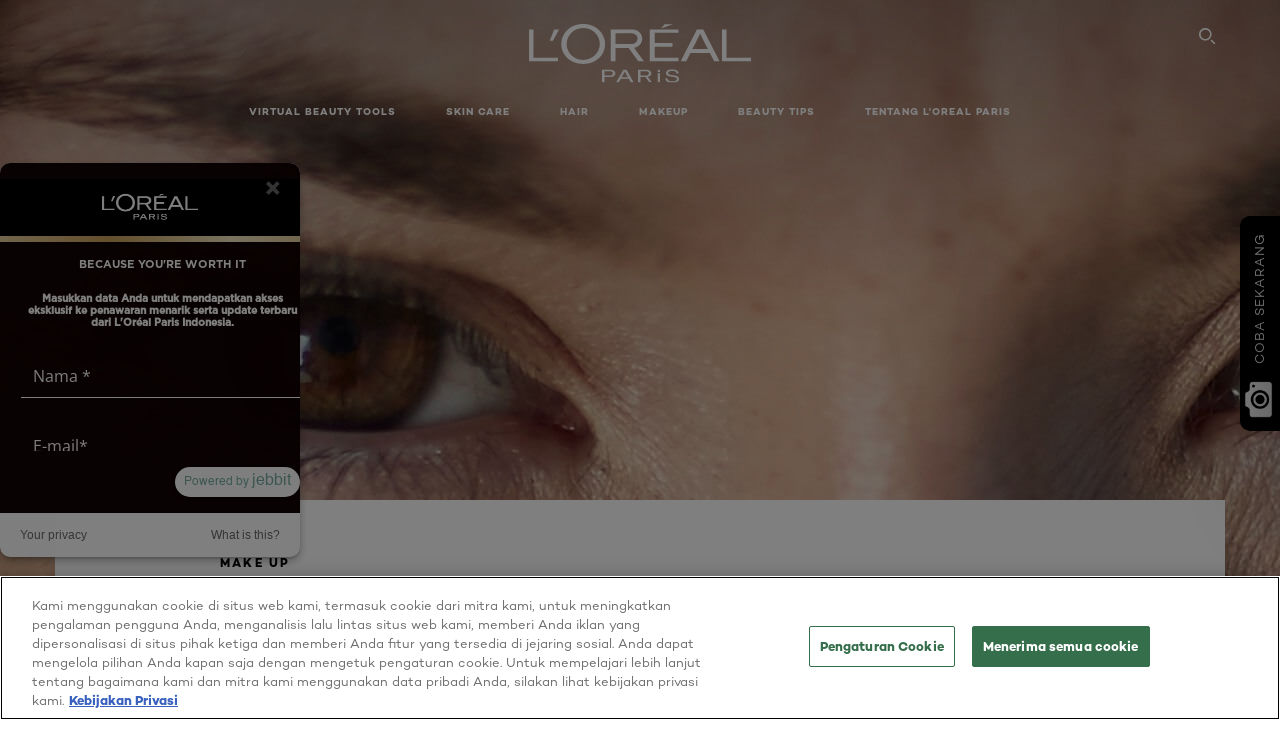

--- FILE ---
content_type: text/html; charset=utf-8
request_url: https://www.loreal-paris.co.id/beauty-magazine/cara-memilih-maskara-yang-bagus-untuk-bulu-mata
body_size: 33671
content:





<!DOCTYPE html>
<html class="no-js no-touch" lang="id-ID">
<head>
    


<!-- OneTrust Cookies Consent Notice start for loreal-paris.co.id -->

<script src="https://cdn.cookielaw.org/scripttemplates/otSDKStub.js" data-document-language="true" type="text/javascript" charset="UTF-8" data-domain-script="c402f2e5-aeff-4eee-abca-ed1627ae8033" ></script>
<script type="text/javascript">
function OptanonWrapper() { }
</script>
<!-- OneTrust Cookies Consent Notice end for loreal-paris.co.id -->


        <script src=" https://cdnjs.cloudflare.com/ajax/libs/jquery/3.1.1/jquery.min.js"></script>         
		<style>
            .header-title {
                color: #fff;
                height: 3rem;
                margin-bottom:3rem;
                box-shadow: 0 .25rem .25rem rgba(0, 0, 0, 0.4);
                width: 100%;
                position: fixed;
                z-index: 1;
                top: 0;
            }
            #sidebar-tab-text{ 
                width: 200px;
            }
            .vertical-text {
                color: #fff;
                cursor: pointer;
                
                transform-origin: left 1rem;
                transform: translateX(-5%) translateY(75%) rotate(-90deg);
                position: absolute;
                top: 77%;
                left: 80%;
            }
            .vertical-text img{
                width: 45px;
                transform: rotate(360deg);
            padding:1px;
            }
            .vertical-text span{
                
                font-weight: 400;
                line-height: 1.5rem;
                letter-spacing: 1px;
                font-size: 0.8rem;
                position: absolute;
                left: 58px;
                top: 5px;
            }
            .move-to-left {
                transform: translateX(-330px);
            }
            .move-to-left-partly {
                transform: translateX(-200px);
            }
            .sidebar {
                height: auto;
                width: 330px;
                position: fixed;
                top: 30%;
                z-index: 5;
                right: -330px;
                background-color: #FFF;
                box-shadow: 0 1rem 5rem rgba(0, 0, 0, 0.4);
                transition: transform .7s ease-in-out;
            }
            .sidebar-container-liner{
                margin-left:1rem;
            }
            .sidebar-container-liner h4 {
                
                color: #000;
                font-size: 24px;
				font-weight: bolder;
                line-height: 32px;
                padding-top: 20px;
				padding-bottom: 25px;
                margin-bottom: 0px;
            }
            .sidebar-tab {
                border-radius: 10px 0 0 10px;
                height: 215px;
                width: 2.5rem;
                position: fixed;
                top: 30%;
                z-index: 5;
                right: 0px;
                background-color: #000;
                transition: transform .7s ease-in-out;
            }
            .sidebar-container {
                padding: 0px 20px 20px;
            }
            .sidebar-container:last-child{
                padding-bottom: 10px;
            }
            .sidebar-container a {
                display: flex;
                text-decoration: none !important;
                color: #000;
            }
            .sidebar-image{
                width: 100px;
            }
            .sidebar-image img {
                max-width: 100%;
                max-height: 100%;
                border-radius: 10px;
            }
            .sidebar-content {
                padding-left: 20px;
            }
            .sidebar-content h2{
                font-weight: bold;
                text-transform: uppercase;
                font-size: 16px;
                line-height: 19px;
                letter-spacing: 0px;
                margin: 0px;
            }
            .sidebar-content p{
                font-size: 12px;
                line-height: 18px;
                margin-top: 10px;
            }
        </style>


		        <script>
            $(function(){
                $("#sidebar-tab-text").width($("#sidebar").height());
            });
            $( window ).resize(function() {
                $("#sidebar-tab-text").width($("#sidebar").height());
            });
            /* End of unsure centering */

            //The only necessary piece of code lol
            function toggleSidebar(){
                $("#sidebar").toggleClass("move-to-left");
                $("#sidebar-tab").toggleClass("move-to-left");
                //$("main").toggleClass("move-to-left-partly");
				var hasClass = $("#sidebar-tab")[0].classList.contains("move-to-left");
				if(hasClass) {
					// open script
				var sidebarEvent = {
									 event: 'uaevent',
									 ecommerce: 'undefined',
									 eventCategory: 'floatingCTA',
									 eventAction: 'select::floatingCTA',
									 event_name: 'floating_open'
									  };
									 window.parent.dataLayer.push(sidebarEvent);
				} else {
					// close script 
				  var sidebarEvent = {
									 event: 'uaevent',
									 ecommerce: 'undefined',
									 eventCategory: 'floatingCTA',
									 eventAction: 'select::floatingCTA',
									 event_name: 'floating_closed'
									  };
									 window.parent.dataLayer.push(sidebarEvent);
				}
				$(".arrow").toggleClass("active");
            }

            /* Totally unncessary swyping gestures*/
            var gestureZone = document;
            var touchstartX = 0, touchstartY = 0;
            gestureZone.addEventListener('touchstart', function(event) {
                touchstartX = event.changedTouches[0].screenX;
                touchstartY = event.changedTouches[0].screenY;
            }, false);

            gestureZone.addEventListener('touchend', function(event) {
                var touchendX = event.changedTouches[0].screenX;
                var touchendY = event.changedTouches[0].screenY;
                handleGesure(touchendX, touchendY);
            }, false); 

            function handleGesure(touchendX, touchendY) {
                var acceptableYTravel = (touchendY-touchstartY) < 15 && (touchendY-touchstartY) > -15;
            
                var swiped = 'swiped: ';
                if (touchendX < touchstartX && acceptableYTravel) {
                    openSidebar();
                    console.log(swiped + 'left!');
                }
                if (touchendX > touchstartX  && acceptableYTravel) {
                    closeSidebar();
                    console.log(swiped + 'right!');
                }
            }
            function openSidebar(){
                $("#sidebar").addClass("move-to-left");
                //$("main").addClass("move-to-left-partly");
                $("#sidebar-tab").addClass("move-to-left");
                $(".arrow").addClass("active");
            }
            function closeSidebar(){
                $("#sidebar").removeClass("move-to-left");
                //$("main").removeClass("move-to-left-partly");
                $("#sidebar-tab").removeClass("move-to-left");
                $(".arrow").removeClass("active");
            }
			document.addEventListener('DOMContentLoaded', function () {
			document.querySelectorAll('.sidebar-sticky .sidebar-container a').forEach(anchor => {
					anchor.addEventListener('click', function() {
						const actionValue = this.getAttribute('data-action');
						const labelValue = this.getAttribute('data-name');
						var sidebarEvent = {
							event: 'uaevent',
							ecommerce: 'undefined',
							eventCategory: 'floatingCTA',
							eventAction: actionValue,
							event_name: labelValue 
						};
						window.parent.dataLayer.push(sidebarEvent);
					});
				});
			});
        </script>
 <div class="sidebar-tab" id="sidebar-tab">
            <div class="vertical-text text-center" id="sidebar-tab-text" onclick="toggleSidebar()">
                <img src="-/media/3E53874BF3814E8CB731C6E1E1D4C755.ashx?la=id-id" alt="camera">
                <span>COBA SEKARANG</span>
            </div>
        </div>
        <!--The acutal content of the sidebar-->
        <div class="sidebar-sticky sidebar" id="sidebar">
            <div class="sidebar-container-liner">
                <h4> Virtual Beauty Tools</h4>
            </div>
         
            <div class="sidebar-container">
                <a href="https://www.loreal-paris.co.id/skin-genius?utm_source=Floating+Skin+Genius&utm_medium=Floating+Skin+Genius&utm_campaign=Floating+Skin+Genius&utm_id=Floating+Skin+Genius"  data-name="floating_skindr" data-action="select::floatingCTA::skindr" >
                    <div class="sidebar-image" style="Width:25%;padding-top:-10px;">
                        <img src="/-/media/project/loreal/brand-sites/oap/apac/id/services-hub/sdp-skin-genius-logo.png" alt="Skin Genius">
                    </div>
                    <div class="sidebar-content" style="Width:75%">
                        <h2>Skin Genius</h2>
                        <p>Analysis kulitmu dengan AI, dapatkan rekomendasi perawatan!</p>
                    </div>
                </a>
            </div>
            <div class="sidebar-container">
                <a href="https://www.loreal-paris.co.id/service-detail-pages/makeup-try-on?utm_source=Floating+Makeup+Try+On&utm_medium=Floating+Makeup+Try+On&utm_campaign=Floating+Makeup+Try+On&utm_id=Floating+Makeup+Try+On"  data-name="floating_virtualtryon" data-action="select::floatingCTA::virtualtryon" >
                    <div class="sidebar-image" style="Width:25%;padding-top:-10px;">
                        <img src="/-/media/project/loreal/brand-sites/oap/apac/id/services-hub/sdp-make-up-try-on-logo.png" alt="Makeup Try-on">
                    </div>
                    <div class="sidebar-content" style="Width:75%">
                        <h2>Virtual Try on</h2>
                        <p>Apilkasi Makeup Try-On Gratis Online</p>
                    </div>
                </a>
            </div>
        </div>



    <script crossorigin="anonymous" src="https://cdnjs.cloudflare.com/ajax/libs/vue/3.5.4/vue.global.prod.min.js"></script>
    <meta data-octopus-release="2.7.0-release00000006" />
    <meta charset="utf-8" />
    <meta http-equiv="X-UA-Compatible" content="IE=edge">
    <meta name="robots" content="index, follow">


    <!-- /BEGIN Include JavaScript and CSS bundles -->
    <script type="text/javascript" defer src="/apacdist/js/chunk-vendors.js?v=2.7.0-release00000006"></script>
    <script type="text/javascript" defer src="/apacdist/js/sitecore-index.js?v=2.7.0-release00000006"></script>

    <!-- /BEGIN Include JavaScript and CSS bundles -->
    <link rel="preload" href="/frontend/fonts/CamptonW05-Bold.2c00dd13.woff2" as="font" type="font/woff2" crossorigin>
 <link rel="preload" href="/frontend/fonts/CamptonW05-Medium.272e795e.woff2" as="font" type="font/woff2" crossorigin>
 <link rel="preload" href="/frontend/fonts/CamptonW05-Book.139dfbd8.woff2" as="font" type="font/woff2" crossorigin>
 <link href="/frontend/css/article.9362a2a4.css" rel="stylesheet" type="text/css">
<script defer fetchpriority="low" type="text/javascript" src="/frontend/js/chunk-vendors.de39c7a1.js"></script>
 <script defer fetchpriority="low" type="text/javascript" src="/frontend/js/article.1b70717e.js"></script>


    <link rel="stylesheet" type="text/css" href="/apacdist/css/sitecore-index.css?v=2.7.0-release00000006" />


        <!-- /END Include JavaScript and CSS bundles -->

    <style>

        body {
            overflow-x: hidden;
        }

        .main-apac-container #main-container {
            overflow: visible;
        }

        #main-container .hairoil-outer, #main-container .lip-hair-outer {
            margin-top: 72px;
        }
    </style>
    
    
<script>
    var dataLayer = window["dataLayer"] || [];
    if (!window.wsf) { window.wsf = { AnalyticsVariables: {} }; }
    window.wsf.AnalyticsVariables = {"brand":"OAP","language":"id","country":"ID","siteTypeLevel":"main","factory":"wsf","websiteType":"NON-DTC"};
</script>

<script>
    if (!window.wsf) {
        window.wsf = { AnalyticsVariables: {} };
    }
    window.wsf.AnalyticsVariablesDynamic = {};

window.wsf.AnalyticsVariables.pageCategory = 'content page::article';
     
window.wsf.AnalyticsVariablesDynamic.pagecategory = 'content page::article';
window.wsf.AnalyticsVariablesDynamic.eventcategory = 'content page::article';
    dataLayer.push(window.wsf.AnalyticsVariables);

</script>


<script type="text/javascript">
    function OapGoogleTagManager() {
        if(typeof(OptanonWrapper) === 'function') {
            window.gtmLoaded = false;
            function OptanonWrapper() {
                window.gtmLoaded = true;
                (function(w, d, s, l, i) {
                    w[l] = w[l] || [];
                    if (typeof (refappSiteLevelPropertys) === "function") {
                        refappSiteLevelPropertys();
                    }
                    if (typeof (pagelevelPropertys) === "function") {
                        pagelevelPropertys();
                    }
                    w[l].push({
                        'gtm.start':
                            new Date().getTime(),
                        event: 'gtm.js'
                    });
                    var f = d.getElementsByTagName(s)[0],
                        j = d.createElement(s),
                        dl = l != 'dataLayer' ? '&l=' + l : '';
                    j.async = true;
                    j.src =
                        '//www.googletagmanager.com/gtm.js?id=' + i + dl;
                    f.parentNode.insertBefore(j, f);
                })(window, document, 'script', 'dataLayer', 'GTM-5BDTZJB');
            }
            setTimeout(() => {
                if (!window.gtmLoaded) {
                    OptanonWrapper()
                }
            }, 1000);
        } else {
            function gtmManager() {}
            (function(w, d, s, l, i) {
                w[l] = w[l] || [];

                w[l].push({
                    'gtm.start':
                        new Date().getTime(),
                    event: 'gtm.js'
                });
                var f = d.getElementsByTagName(s)[0],
                    j = d.createElement(s),
                    dl = l != 'dataLayer' ? '&l=' + l : '';
                j.async = true;
                j.src =
                    '//www.googletagmanager.com/gtm.js?id=' + i + dl;
                f.parentNode.insertBefore(j, f);
            })(window, document, 'script', 'dataLayer', 'GTM-5BDTZJB');
        }
    }
    OapGoogleTagManager()
    function googleTagManager() {}
</script>


<script type="application/ld+json">

    {
    "@context":"http://schema.org",
    "@type":"Article",
    "mainEntityOfPage":{
    "@type":"WebPage",
    "@id":"https://www.loreal-paris.co.id/beauty-magazine/cara-memilih-maskara-yang-bagus-untuk-bulu-mata"
    },
    "headline":"beauty magazine/cara memilih maskara yang bagus untuk bulu mata",
    "image":{
    "@type":"ImageObject",
    "url":"https://www.loreal-paris.co.id/-/media/project/loreal/brand-sites/oap/apac/id/articles/banner-for-articles-pages/2022/cara-memilih-maskara-yang-bagus-untuk-bulu-mata.jpg",
    "height":900,
    "width":2000
    },
    "datePublished": "2024-06-12",
    "dateModified": "2024-06-12",
    "author":[{
        "@type": "Brand",
        "name": "L'Oréal Paris",
        "url": "https://www.loreal-paris.co.id/id-id"
    }
    ],
    "publisher":{
    "name":"L'Oréal Paris",
    "logo":{
    "@type":"ImageObject",
    "url":"https://www.loreal-paris.co.id/-/media/project/loreal/brand-sites/oap/shared/baseline/navigationext/loreal-paris-black-logo.svg",
    "width":189,
    "height":60
    }
    },
    "description":"Memilih produk makeup yang bagus dan sesuai dengan kebutuhan Anda memang tidak mudah. Kadang butuh mendengarkan banyak rekomendasi dan menyeleksi yang dirasa paling sesuai; itu pun harus trial dahulu untuk benar-benar memastikan cocok atau tidaknya. Begitu pula dengan mencari maskara yang bagus, banyak hal yang harus dipertimbangkan. Jika pilihan tepat, maka maskara akan membuat mata Anda terlihat bulat, besar, dan menonjol. Intip cara mudah memilih maskara yang bagus berikut ini!"
    }
</script>

<script>
    if (!window.wsf) { window.wsf = { AnalyticsVariables: {} }; }
    window.wsf.AnalyticsVariables.articleName = "beauty magazine/cara memilih maskara yang bagus untuk bulu mata";

    window.wsf.AnalyticsVariables.articleId = '{A650F709-C707-4479-9C99-5A5081E75F99}';

window.wsf.AnalyticsVariables.axes = 'makeup-eye';

</script>






    <title>Berikut Cara Memilih Maskara yang Bagus untuk Bulu Mata</title>




<link rel="icon" href="/frontend/static/favicon/favicon.ico" sizes="any">
<link rel="icon" href="/frontend/static/favicon/favicon.svg" type="image/svg+xml">
<link rel="apple-touch-icon" href="/frontend/static/favicon/apple-touch-icon.png">
<link rel="manifest" href="/frontend/static/favicon/manifest.json">




<meta  property="og:description" content="Discover the article CARA MEMILIH MASKARA YANG BAGUS UNTUK BULU MATA" /><meta  property="og:type" content="article" /><meta  property="og:site_name" content="L'Oréal Paris" /><meta  property="og:image" content="https://www.loreal-paris.co.id/-/media/project/loreal/brand-sites/oap/apac/id/articles/banner-for-articles-pages/2022/cara-memilih-maskara-yang-bagus-untuk-bulu-mata.jpg" /><meta  property="og:title" content="CARA MEMILIH MASKARA YANG BAGUS UNTUK BULU MATA - L'Oréal Paris" /><meta  property="og:url" content="https://www.loreal-paris.co.id/beauty-magazine/cara-memilih-maskara-yang-bagus-untuk-bulu-mata" />


<meta name="description"  content="Memilih produk makeup yang bagus dan sesuai kebutuhan memang tidak mudah. Kadang butuh masukan banyak rekomendasi dan menyeleksi yang dirasa paling sesuai." /><meta name="keywords"  content="Maskara yang bagus" />


<meta name="twitter:site"  content="@lorealparis" /><meta name="twitter:description"  content="Discover the article CARA MEMILIH MASKARA YANG BAGUS UNTUK BULU MATA on Twitter." /><meta name="twitter:title"  content="CARA MEMILIH MASKARA YANG BAGUS UNTUK BULU MATA" /><meta name="twitter:card"  content="summary_large_image" />

    <meta name="viewport" content="width=device-width, initial-scale=1"/>
    <link rel="canonical" href="https://www.loreal-paris.co.id/beauty-magazine/cara-memilih-maskara-yang-bagus-untuk-bulu-mata"/>

    
    <link rel="preconnect" href="https://connect.facebook.net">
    <link rel="preconnect" href="https://www.googletagmanager.com">
</head>
<body class="default-device bodyclass IDCD     oap-header--transparent " style="" data-guest-id="">
    <!-- BEGIN Inline SVG -->
    <div style="display: none;">
    <svg xmlns="http://www.w3.org/2000/svg" xmlns:xlink="http://www.w3.org/1999/xlink"><defs><symbol viewBox="0 0 16 16" id="arrow-back"><path d="m12.082 15.67.084-.097a1.125 1.125 0 0 0-.006-1.382L6.327 8l5.822-6.178.084-.117c.295-.486.19-1.11-.245-1.461a1.09 1.09 0 0 0-1.545.174L4.05 7.293l-.083.116c-.247.41-.217.92.073 1.287l6.413 6.898.083.092a1.09 1.09 0 0 0 1.452.07l.094-.085Z" /></symbol><symbol viewBox="0 0 6 11" id="arrow-icon"><path d="M.383 11 6 5.5.383 0 0 .372 5.234 5.5 0 10.628z" fill-rule="evenodd" /></symbol><symbol viewBox="0 0 19 39" id="arrow-next"><path d="m2 2 15 17.5L2 37" stroke-width="3" fill="none" fill-rule="evenodd" stroke-linecap="round" stroke-linejoin="round" /></symbol><symbol viewBox="0 0 19 39" id="arrow-prev"><path d="M17 37 2 19.5 17 2" stroke-width="3" fill="none" fill-rule="evenodd" stroke-linecap="round" stroke-linejoin="round" /></symbol><symbol viewBox="0 0 74 74" id="arrow-search"><style>#arrow-search .st0{fill:none;stroke:#9b9b9b;stroke-width:11;stroke-linecap:round}</style><g id="arrow-search_Arrows_Search"><path id="arrow-search_Line" class="st0" d="m6.3 6.2 55.6 61.7" /><path id="arrow-search_Line-Copy" class="st0" d="M6.3 6.2h49.4" /><path id="arrow-search_Line_1_" class="st0" d="M6.3 6.2v49.3" /></g></symbol><symbol fill="none" viewBox="0 0 8 8" id="arrow-top-right"><path fill-rule="evenodd" clip-rule="evenodd" d="M1.133 0a.5.5 0 1 0 0 1h5.165L.146 7.147a.5.5 0 1 0 .708.707l6.144-6.14v5.15a.5.5 0 0 0 1 0V.579a.499.499 0 0 0-.3-.536.498.498 0 0 0-.2-.042H1.133Z" fill="#fff" /></symbol><symbol viewBox="0 0 18 20" id="bag"><g stroke="#FFF" stroke-width="2" fill="none" fill-rule="evenodd"><path d="M1 7v10a2 2 0 0 0 2 2h12a2 2 0 0 0 2-2V7H1ZM5 7h8V5a4 4 0 1 0-8 0v2Z" /></g></symbol><symbol class="icon icon-menu-toggle" aria-hidden="true" viewBox="0 0 100 100" id="burger"><g class="svg-menu-toggle"><path class="line line-1" d="M5 13h90v14H5z" /><path class="line line-2" d="M5 43h90v14H5z" /><path class="line line-3" d="M5 73h90v14H5z" /></g></symbol><symbol viewBox="0 0 40 40" id="carbon-footprint"><g fill="none" fill-rule="evenodd"><circle stroke="#969696" fill="#FFF" cx="20" cy="20" r="19.5" /><path d="M10.954 16.745c1.133 0 2.056.626 2.67 1.809h3.043c-.745-2.96-3.043-4.803-5.729-4.803a5.674 5.674 0 0 0-4.19 1.776A6.09 6.09 0 0 0 5 19.873c0 1.776.55 3.264 1.634 4.465 1.099 1.244 2.653 1.94 4.272 1.911 2.767 0 4.952-1.776 5.712-4.701H13.56c-.614 1.116-1.57 1.725-2.654 1.725-1.585 0-3.01-1.472-3.01-3.383a3.213 3.213 0 0 1 .897-2.244 2.937 2.937 0 0 1 2.161-.901m12.821-2.995a6.214 6.214 0 0 0-4.427 1.762 6.111 6.111 0 0 0-1.848 4.36c0 1.781.58 3.273 1.727 4.477a6.052 6.052 0 0 0 4.531 1.9 6.193 6.193 0 0 0 4.48-1.882 6.226 6.226 0 0 0 1.761-4.443c-.028-3.398-2.798-6.145-6.224-6.173m-.017 9.513c-1.676 0-3.198-1.458-3.198-3.357a3.15 3.15 0 0 1 1.583-2.752 3.203 3.203 0 0 1 3.195 0 3.15 3.15 0 0 1 1.583 2.752c0 1.967-1.42 3.357-3.163 3.357M35 21.274c0-1.003-.787-1.69-2.083-1.69-1.264 0-2.075.833-2.084 2.16h1.473c0-.04-.008-.09-.008-.13 0-.526.242-.825.61-.825.36 0 .578.235.578.639 0 .81-.87 1.764-2.62 2.767v1.222h4.118V24.13H32.9c1.397-.874 2.1-1.925 2.1-2.856" fill="#969696" fill-rule="nonzero" /></g></symbol><symbol viewBox="0 0 28 22" id="check"><path d="m2 10.162 7.84 8.161L25.469 2" stroke-width="4" fill="none" fill-rule="evenodd" stroke-linecap="round" /></symbol><symbol viewBox="0 0 16 16" id="close"><path d="M14.96 1.04c.364.363.305 1.021-.116 1.524l-.103.113L9.418 8l5.323 5.323c.513.513.61 1.246.22 1.637-.364.364-1.022.305-1.525-.116l-.113-.103L8 9.418l-5.323 5.323c-.513.513-1.246.61-1.637.22-.364-.364-.305-1.022.116-1.525l.103-.113L6.582 8 1.259 2.677c-.513-.513-.61-1.246-.22-1.637.364-.364 1.022-.305 1.525.116l.113.103L8 6.582l5.323-5.323c.513-.513 1.246-.61 1.637-.22Z" /></symbol><symbol viewBox="0 0 16 16" id="disabled"><path d="M8 0a8 8 0 1 1 0 16A8 8 0 0 1 8 0Zm5.135 3.854-9.281 9.281a6.6 6.6 0 0 0 9.282-9.282ZM8 1.4a6.6 6.6 0 0 0-5.135 10.746l9.281-9.281A6.572 6.572 0 0 0 8 1.4Z" fill="#000" fill-rule="evenodd" /></symbol><symbol viewBox="0 0 60 60" id="disc"><circle cx="30" cy="30" r="30" fill-rule="evenodd" /></symbol><symbol viewBox="0 0 16 16" id="discontinued"><path d="M8 0a8 8 0 1 1 0 16A8 8 0 0 1 8 0Zm5.135 3.854-9.281 9.281a6.6 6.6 0 0 0 9.282-9.282ZM8 1.4a6.6 6.6 0 0 0-5.135 10.746l9.281-9.281A6.572 6.572 0 0 0 8 1.4Z" fill="#fff" fill-rule="evenodd" /></symbol><symbol viewBox="0 0 17 18" id="edit-pencil"><g fill-rule="nonzero" fill="none"><path d="m14.425 5.904-8.486 8.485-2.828-2.828 8.485-8.486a.997.997 0 0 1 1.414 0l1.415 1.415a.997.997 0 0 1 0 1.414Z" stroke="#000" stroke-width="2" /><path fill="#000" d="m.99 12.268 4.242 4.242-4.95.708zM10.182 3.075l4.242 4.243-1.414 1.414L8.767 4.49z" /></g></symbol><symbol viewBox="0 0 22 15" id="email"><g stroke="#000" stroke-width="2" fill="none" fill-rule="evenodd"><path d="M2.038 1.036h16.988a1 1 0 0 1 1 1v10.88a1 1 0 0 1-1 1H2.038a1 1 0 0 1-1-1V2.037a1 1 0 0 1 1-1Z" /><path d="m1.538 1.478 8.994 7.1M10.532 8.579l8.995-7.1" stroke-linecap="round" /></g></symbol><symbol viewBox="0 0 22 15" id="email-white"><g stroke="#FFF" stroke-width="2" fill="none" fill-rule="evenodd"><path d="M2.038 1.036h16.988a1 1 0 0 1 1 1v10.88a1 1 0 0 1-1 1H2.038a1 1 0 0 1-1-1V2.037a1 1 0 0 1 1-1Z" /><path d="m1.538 1.478 8.994 7.1M10.532 8.579l8.995-7.1" stroke-linecap="round" /></g></symbol><symbol fill="none" viewBox="0 0 4 19" id="exclamation"><path d="M2.164 12.368a.068.068 0 0 1-.069-.068V1.39a.068.068 0 0 1 .137 0V12.3c0 .038-.03.068-.068.068Zm.34 4.568a.341.341 0 1 1-.681 0 .341.341 0 0 1 .682 0Z" fill="#000" stroke="#000" stroke-width="2.045" /></symbol><symbol fill="none" viewBox="0 0 16 14" id="favorite-heart-empty"><path d="M2.013 2.052c-1.351 1.402-1.35 3.66 0 5.063l5.983 5.34c1.997-2.072 3.993-3.262 5.99-5.333a3.667 3.667 0 0 0 0-5.063 3.357 3.357 0 0 0-4.88 0L8.002 3.202l-1.109-1.15a3.357 3.357 0 0 0-4.88 0Z" stroke="#fff" stroke-width="1.5" stroke-linejoin="round" /></symbol><symbol fill="none" viewBox="0 0 16 14" id="favorite-heart-empty-pdp-max-lite"><path d="M2.013 2.052c-1.351 1.402-1.35 3.66 0 5.063l5.983 5.34c1.997-2.072 3.993-3.262 5.99-5.333a3.667 3.667 0 0 0 0-5.063 3.357 3.357 0 0 0-4.88 0L8.002 3.202l-1.109-1.15a3.357 3.357 0 0 0-4.88 0Z" stroke="#000" stroke-width="1.5" stroke-linejoin="round" /></symbol><symbol fill="none" viewBox="0 0 16 14" id="favorite-heart-full"><path d="M2.013 2.052c-1.351 1.402-1.35 3.66 0 5.063l5.983 5.34c1.997-2.072 3.993-3.262 5.99-5.333a3.667 3.667 0 0 0 0-5.063 3.357 3.357 0 0 0-4.88 0L8.002 3.202l-1.109-1.15a3.357 3.357 0 0 0-4.88 0Z" fill="#F2CD95" stroke="#F2CD95" stroke-width="1.5" stroke-linejoin="round" /></symbol><symbol fill="none" viewBox="0 0 16 14" id="favorite-heart-full-pdp-max-lite"><path d="M2.013 2.052c-1.351 1.402-1.35 3.66 0 5.063l5.983 5.34c1.997-2.072 3.993-3.262 5.99-5.333a3.667 3.667 0 0 0 0-5.063 3.357 3.357 0 0 0-4.88 0L8.002 3.202l-1.109-1.15a3.357 3.357 0 0 0-4.88 0Z" fill="#000" stroke="#000" stroke-width="1.5" stroke-linejoin="round" /></symbol><symbol fill="none" viewBox="0 0 16 14" id="favorite-heart-outlined"><path d="M2.013 2.052c-1.351 1.402-1.35 3.66 0 5.063l5.983 5.34c1.997-2.072 3.993-3.262 5.99-5.333a3.667 3.667 0 0 0 0-5.063 3.357 3.357 0 0 0-4.88 0L8.002 3.202l-1.109-1.15a3.357 3.357 0 0 0-4.88 0Z" stroke="#F2CD95" stroke-width="1.5" stroke-linejoin="round" /></symbol><symbol fill="none" viewBox="0 0 16 14" id="favorite-heart-outlined-pdp-max-lite"><path d="M2.013 2.052c-1.351 1.402-1.35 3.66 0 5.063l5.983 5.34c1.997-2.072 3.993-3.262 5.99-5.333a3.667 3.667 0 0 0 0-5.063 3.357 3.357 0 0 0-4.88 0L8.002 3.202l-1.109-1.15a3.357 3.357 0 0 0-4.88 0Z" stroke="#626566" stroke-width="1.5" stroke-linejoin="round" /></symbol><symbol viewBox="0 0 20 17" id="filter"><g transform="translate(1)" fill="none" fill-rule="evenodd"><path d="M.648 2.5H17.51M.648 8.5H17.51M.648 14.5H17.51" stroke="currentColor" stroke-width="2" stroke-linecap="square" /><ellipse fill="currentColor" cx="7.5" cy="2.376" rx="2.5" ry="2.376" /><ellipse fill="currentColor" cx="3.5" cy="8.376" rx="2.5" ry="2.376" /><ellipse fill="currentColor" cx="12.5" cy="14.376" rx="2.5" ry="2.376" /></g></symbol><symbol viewBox="0 0 10.7 6.1" id="ico-arrow-up"><path fill="none" stroke="currentColor" d="m.4 5.7 5-5 5 5" /></symbol><symbol viewBox="0 0 15.9 15" id="ico-facebook"><path fill="currentColor" d="M11.9.1v2.4h-1.5c-.5 0-.8.1-1 .3s-.3.6-.3 1v1.7h2.7l-.4 2.7H9.1V15H6.3V8.2H4V5.5h2.4v-2c0-1.1.3-2 1-2.6S8.8 0 9.9 0c.9 0 1.5 0 2 .1z" /></symbol><symbol viewBox="0 0 15.9 15" id="ico-instagram"><path fill="currentColor" d="M9.6 9.2c.5-.5.7-1 .7-1.6s-.2-1.2-.7-1.6-1-.7-1.6-.7-1.2.2-1.7.7-.7 1-.7 1.6.2 1.2.7 1.6 1 .7 1.6.7 1.2-.2 1.7-.7zm.8-4.1c.7.7 1 1.5 1 2.5s-.3 1.8-1 2.5-1.5 1-2.5 1-1.8-.3-2.5-1-1.1-1.5-1.1-2.5.3-1.8 1-2.5 1.5-1 2.5-1 2 .3 2.6 1zm1.8-1.8c.2.2.2.4.2.6 0 .2-.1.4-.2.6-.1.1-.3.2-.6.2-.2 0-.4-.1-.6-.2-.1-.2-.2-.4-.2-.6s.1-.4.2-.6c.2-.3.4-.3.6-.3.3 0 .5.1.6.3zM8.6 1.9H5.3c-.4 0-.6 0-.9.1-.2 0-.4.1-.5.1-.4.2-.7.3-.9.6s-.3.5-.5.8c0 .1-.1.4-.1.6 0 .3-.1.6-.1.9v5.2c0 .4 0 .7.1.9 0 .3.1.5.2.7.1.2.3.5.4.7.2.2.5.4.8.5.2.1.4.1.7.2.3.1.6.1.9.1h5.2c.4 0 .7 0 .9-.1.3 0 .5-.1.7-.2.3-.1.6-.3.8-.5s.4-.5.5-.8c.1-.2.1-.4.2-.7 0-.3.1-.6.1-.9V4.9c0-.4 0-.7-.1-.9-.1-.2-.3-.5-.3-.6-.1-.3-.3-.6-.5-.8s-.5-.4-.8-.5c-.2-.1-.4-.1-.7-.2-.3 0-.6-.1-.9-.1h-.9c-.3.1-.5.1-1 .1zm6.3 2.8v5.8c-.1 1.3-.4 2.2-1.1 2.9s-1.7 1.1-2.9 1.1H5.1c-1.3-.1-2.2-.4-2.9-1.1S1 11.8.9 10.4V4.6C1 3.4 1.4 2.5 2 1.8S3.7.7 5 .6h5.8c1.3.1 2.2.4 2.9 1.1s1.1 1.7 1.2 3z" /></symbol><symbol viewBox="0 0 512 512" id="ico-mail"><path fill="currentColor" d="M464 88H52c-27.354 0-50 22.214-50 50v240c0 27.57 22.43 50 50 50h412c27.57 0 50-22.43 50-50V138c0-27.419-22.319-50-50-50zm-38.752 40L258 234.302 90.752 128h334.496zM474 378c0 5.514-4.486 10-10 10H52c-5.514 0-10-4.486-10-10V144.41l205.271 130.469a20 20 0 0 0 21.457 0L474 144.41V378z" /></symbol><symbol viewBox="0 0 15.9 15" id="ico-pinterest"><path fill="currentColor" d="M14.1 4c.6 1.1.9 2.2.9 3.5s-.3 2.4-.9 3.5c-.6 1.1-1.5 1.9-2.5 2.5-1.2.7-2.3 1-3.6 1-.7 0-1.3-.1-2-.3.4-.6.6-1.1.7-1.5.1-.2.2-.8.5-1.9.1.2.3.4.7.6.3.2.7.3 1 .3.7 0 1.4-.2 2-.6.6-.4 1-1 1.3-1.7s.5-1.5.5-2.5c0-.7-.2-1.3-.5-2-.4-.6-.9-1.1-1.6-1.5-.8-.4-1.5-.5-2.4-.5-.7 0-1.3 0-1.8.2s-1 .4-1.4.7-.7.6-1 1c-.2.4-.5.8-.5 1.2-.3.4-.3.8-.3 1.2 0 .6.1 1.2.4 1.7s.6.8 1.1 1c.1.1.2 0 .2-.2 0 0 0-.1.1-.3s.1-.2.1-.3 0-.3-.1-.4c-.2-.3-.5-.8-.5-1.3 0-.9.3-1.7 1-2.4S7 4 8.1 4c.9 0 1.6.2 2.1.7s.8 1.2.8 2c0 1-.2 1.9-.6 2.6s-1 1.2-1.6 1.2c-.4 0-.7-.1-.9-.4-.3-.3-.3-.6-.2-1 0-.2.1-.5.2-.9 0-.4.1-.7.2-.9.1-.3.1-.5.1-.7 0-.3-.1-.6-.2-.8-.2-.1-.5-.2-.8-.2-.4 0-.7.2-1 .5-.2.3-.3.8-.3 1.3 0 .4.1.8.2 1.1l-.9 3.8c-.1.4-.1 1-.1 1.6-1.3-.6-2.3-1.4-3-2.6S.9 8.9.9 7.5c0-1.3.3-2.4.9-3.5s1.5-1.9 2.5-2.5 2.3-1 3.6-1 2.4.3 3.5.9 1.9 1.5 2.7 2.6z" /></symbol><symbol viewBox="0 0 15.9 15" id="ico-tumblr"><path fill="currentColor" d="m11.6 12 .8 2.1c-.1.2-.5.4-1 .6s-1.2.3-1.6.3c-.7 0-1.3-.1-1.8-.2-.5-.2-1-.4-1.3-.7-.3-.3-.6-.6-.9-1s-.4-.7-.6-1.1c-.1-.4-.2-.7-.2-1.1V6.1H3.5V4.2c.5-.2.8-.4 1.2-.7s.6-.5.8-.8.4-.6.5-.9.3-.6.3-.9.1-.5.2-.8V0h2.4v3.8H12v2.3H8.9v4.7c0 .2 0 .3.1.5 0 .2.1.3.2.5.1.1.2.2.4.3s.5.1.8.1c.5 0 1-.1 1.2-.2z" /></symbol><symbol viewBox="0 0 15.9 15" id="ico-twitter"><path fill="currentColor" d="M14.9 3.3c-.4.6-.9 1-1.4 1.4v.4c0 .7-.1 1.5-.3 2.2s-.6 1.5-1 2.1c-.5.7-1 1.3-1.6 1.8s-1.4.9-2.3 1.3c-1 .3-2 .5-3 .5-1.6 0-3.1-.4-4.4-1.2h.7c1.3 0 2.5-.4 3.6-1.2-.7 0-1.2-.2-1.7-.6s-.8-.8-1-1.4H3c.3 0 .5 0 .8-.1-.7-.1-1.2-.5-1.6-1s-.6-.9-.6-1.6c.4.2.7.3 1.2.3-.4-.2-.7-.6-1-1-.3-.4-.2-.8-.2-1.3s.1-1 .4-1.4c.7.9 1.6 1.5 2.6 2s2.1.8 3.3.9c0-.2-.1-.4-.1-.6 0-.8.3-1.4.8-2 .5-.5 1.2-.8 2-.8s1.5.3 2.1.9c.6-.1 1.3-.3 1.8-.7-.2.7-.6 1.2-1.3 1.5.6 0 1.1-.2 1.7-.4z" /></symbol><symbol viewBox="0 0 15.9 15" id="ico-youtube"><path fill="currentColor" d="m6.2 9.5 4.3-2.2-4.3-2.2v4.4zM7.9 2h2.9c.9 0 1.6.1 2 .1h1.3c.1 0 .2 0 .3.1.1 0 .2.1.2.1s.2.1.3.2.2.1.3.2c0 0 .1.1.1.2.1.1.1.2.3.5.1.3.2.6.2.9 0 .4.1.8.1 1.2V8c0 .8 0 1.7-.2 2.5 0 .3-.1.6-.2.9s-.2.4-.3.5l-.1.1c-.1.1-.2.2-.3.2s-.2.1-.3.2c-.1 0-.2.1-.2.1-.1 0-.2.1-.3.1h-.5c-1.5.3-3.4.4-5.6.4-1.2 0-2.3 0-3.2-.1-.9 0-1.5 0-1.8-.1h-.7c-.2 0-.4-.1-.5-.1s-.3-.1-.5-.2-.4-.2-.5-.4c0 0-.1-.1-.1-.2-.1 0-.2-.1-.3-.4s-.2-.6-.2-.9c0-.4-.1-.8-.1-1.2V6.9c0-.8 0-1.7.2-2.5 0-.3.1-.6.2-.9.1-.3.1-.4.2-.5l.1-.1c.1-.2.2-.2.3-.3.1-.1.2-.1.3-.2.1 0 .2-.1.2-.1.1 0 .2-.1.3-.1h.6C3.8 2.1 5.7 2 7.9 2z" /></symbol><symbol viewBox="0 0 16 16" id="icon-account"><path d="M11.4 8c.8-.9 1.3-2 1.3-3.2 0-2.6-2.2-4.8-4.8-4.8-2.6 0-4.8 2.2-4.8 4.8 0 1.3.5 2.4 1.3 3.3C1.9 8.9 0 11.2 0 14v1.2c0 .4.3.8.8.8s.8-.3.8-.8V14c0-2.6 2.1-4.7 4.6-4.7.5.2 1.1.3 1.7.3.6 0 1.2-.1 1.8-.3 2.6 0 4.8 2.2 4.8 4.8v1.1c0 .4.3.8.8.8s.8-.3.8-.8v-1.1C16 11.2 14 8.8 11.4 8zm-4.7-.1s-.1 0-.1-.1c-1.1-.5-1.9-1.7-1.9-3C4.7 3 6.2 1.5 8 1.5c1.8 0 3.3 1.5 3.3 3.3 0 1.8-1.5 3.3-3.3 3.3-.5 0-1-.1-1.3-.2z" /></symbol><symbol viewBox="0 0 14 16" id="icon-bell"><g fill-rule="nonzero"><path d="M7 0C4.279 0 2.073 2.182 2.073 4.875v2.504l-1.416 1.4A2.205 2.205 0 0 0 .17 11.2a2.246 2.246 0 0 0 2.073 1.372h9.512c.908 0 1.726-.542 2.073-1.371a2.205 2.205 0 0 0-.486-2.42l-1.416-1.401V4.875C11.927 2.182 9.721 0 7 0Zm5.244 9.867a.677.677 0 0 1 .149.744.69.69 0 0 1-.637.421H2.244a.69.69 0 0 1-.637-.421.677.677 0 0 1 .15-.744l1.872-1.852v-3.14c0-1.842 1.51-3.336 3.371-3.336 1.862 0 3.371 1.494 3.371 3.336v3.14l1.873 1.852ZM4.667 14.857h4.667V16H4.667z" /></g></symbol><symbol fill="none" viewBox="0 0 205 185" id="icon-burger-black"><g clip-path="url(#icon-burger-black_a)" fill="#000"><rect width="204.121" height="19.136" rx="9.568" /><rect y="82.924" width="204.121" height="19.136" rx="9.568" /><rect y="165.849" width="204.121" height="19.136" rx="9.568" /></g><defs></defs></symbol><clipPath id="icon-burger-black_a"><path fill="#fff" d="M0 0h205v185H0z" /></clipPath><symbol fill="none" viewBox="0 0 204 204" id="icon-burger-close-black"><g clip-path="url(#icon-burger-close-black_a)"><path fill-rule="evenodd" clip-rule="evenodd" d="M175.952 175.952c4.16-4.16 3.117-11.947-2.328-17.393l-56.558-56.558 56.56-56.56 1.099-1.2c4.469-5.339 5.092-12.33 1.229-16.192-4.16-4.16-11.947-3.117-17.393 2.328l-56.56 56.56-56.56-56.56-1.2-1.1c-5.34-4.469-12.33-5.091-16.193-1.229-4.16 4.16-3.117 11.947 2.329 17.393L86.936 102 30.38 158.56l-1.1 1.201c-4.468 5.339-5.091 12.329-1.229 16.191 4.16 4.16 11.947 3.118 17.393-2.328L102 117.066l56.558 56.558 1.201 1.099c5.339 4.469 12.329 5.091 16.192 1.229Z" fill="#000" /></g><defs></defs></symbol><clipPath id="icon-burger-close-black_a"><path fill="#fff" d="M0 0h204v204H0z" /></clipPath><symbol viewBox="0 0 10 16" id="icon-chevron"><path class="st0" d="M1.1 15.8c.4.4 1.1.3 1.5-.1l.1-.1 6.4-6.9c.3-.4.3-.9.1-1.3l-.1-.1L2.7.4C2.3-.1 1.6-.1 1.1.2.7.6.6 1.2.9 1.7l.1.1L6.8 8 1 14.2c-.3.4-.3 1 0 1.4l.1.2z" /></symbol><symbol viewBox="0 0 16 16" id="icon-earth"><g fill="#FFF" fill-rule="evenodd"><path d="M10.281 1.267c1.163 1.403 1.918 3.845 1.918 6.677 0 2.832-.755 5.274-1.918 6.677 2.755-.967 4.736-3.595 4.736-6.677 0-3.082-1.981-5.71-4.736-6.677ZM7.944 15.888a.436.436 0 0 1 0-.871c1.835 0 3.385-3.239 3.385-7.073C11.329 4.11 9.779.87 7.944.87a.435.435 0 0 1 0-.87c4.38 0 7.944 3.564 7.944 7.944s-3.564 7.944-7.944 7.944Z" /><path d="M5.608 1.267C2.852 2.234.871 4.862.871 7.944c0 3.082 1.981 5.71 4.737 6.677-1.164-1.403-1.919-3.845-1.919-6.677 0-2.832.755-5.274 1.919-6.677Zm2.336 14.621C3.564 15.888 0 12.324 0 7.944S3.564 0 7.944 0a.435.435 0 1 1 0 .87c-1.835 0-3.385 3.24-3.385 7.074 0 3.834 1.55 7.073 3.385 7.073a.435.435 0 1 1 0 .871Z" /><path d="M7.509.932c-1.638.462-2.95 3.485-2.95 7.012 0 3.527 1.312 6.55 2.95 7.012V.932Zm.435 14.956c-2.386 0-4.255-3.489-4.255-7.944S5.558 0 7.944 0c.241 0 .435.195.435.435v15.017a.435.435 0 0 1-.435.436Z" /><path d="M8.379.932v14.024c1.639-.462 2.95-3.485 2.95-7.012 0-3.527-1.311-6.55-2.95-7.012Zm-.435 14.956a.436.436 0 0 1-.435-.436V.435c0-.24.195-.435.435-.435 2.386 0 4.255 3.489 4.255 7.944s-1.869 7.944-4.255 7.944Z" /><path d="M15.453 8.379H.441a.435.435 0 0 1 0-.87h15.012a.435.435 0 1 1 0 .87" /></g></symbol><symbol viewBox="0 0 15.72 15.99" id="icon-edit-black"><path d="M1.41 11.97a.94.94 0 0 1 .59.3l1.65 1.75a1 1 0 0 1 0 1.41 1 1 0 0 1-.54.26l-1.92.29a1 1 0 0 1-1.2-.84 1.31 1.31 0 0 1 0-.28l.27-2a1 1 0 0 1 1.15-.89Zm12-11.25.12.11 1.33 1.33a2.77 2.77 0 0 1 .22 3.77l-.09.14-8.19 8.18a.95.95 0 0 1-1.4-1.26l.07-.08 5.83-5.83-2.58-2.74-5.91 5.91a.93.93 0 0 1-1.3 0 .92.92 0 0 1-.1-1.22l.06-.08L9.65.72a2.74 2.74 0 0 1 3.76 0Zm-2.36 1.29-.06.07-1 1 2.6 2.71 1.05-1.07a.9.9 0 0 0 0-1.21l-.07-.08-1.3-1.31a.93.93 0 0 0-1.22-.11Z" /></symbol><symbol viewBox="0 0 16 17" id="icon-edit-white"><path fill="#FFF" class="st0" d="M1.4 12.2c.2 0 .4.1.6.3l1.6 1.7c.4.4.4 1 0 1.4-.1.1-.3.2-.5.3l-1.9.3c-.6.1-1.1-.2-1.2-.8v-.3l.3-2c.1-.5.6-.9 1.1-.9zM13.4 1l.1.1 1.3 1.3c1.1 1.1 1.1 2.7.2 3.8v.2l-8.2 8.2c-.3.3-.9.3-1.3 0-.3-.3-.4-.9-.1-1.2l.1-.1 5.8-5.8-2.6-2.9-5.9 5.9c-.3.3-.9.3-1.3 0-.3-.3-.4-.9-.1-1.2l.1-.1L9.7 1c1-1 2.6-1 3.7 0zm-2.3 1.3-1 1L12.7 6l1-1c.3-.3.3-.8 0-1.2l-.1-.1-1.3-1.3c-.4-.3-.9-.4-1.2-.1z" /></symbol><symbol viewBox="0 0 40 40" id="icon-email"><circle cx="20" cy="20" r="20" style="fill:#fff" /><path d="M26.8 15c.7 0 1.2.6 1.2 1.3v8.3c0 .7-.6 1.3-1.3 1.3H14.3c-.7 0-1.2-.6-1.2-1.3v-8.4c0-.7.6-1.3 1.3-1.3l12.4.1zm-11.9 3.2v5.7h11v-5.5l-4.5 3.4c-.3.4-.9.4-1.3.2l-.1-.2-5.1-3.6zm9.5-1.3h-7.8l4 2.9 3.8-2.9z" style="fill:#020202" /></symbol><symbol viewBox="0 0 40 40" id="icon-favorite-black-in-circle-white"><circle cx="124" cy="539" r="20" style="fill:#fff" transform="translate(-104 -519)" /><path d="M20 27.2c-.2 0-.5-.1-.7-.2-2-1.5-6.6-5.1-7.3-7.4-.4-1.1-.2-2.4.5-3.5.7-1.2 2-2 3.5-2.2 1.8-.2 3.1.6 4 1.5.9-1 2.2-1.8 4-1.5 1.5.2 2.7 1 3.5 2.2.7 1.1.8 2.4.5 3.5-.7 2.5-6.2 6.6-7.3 7.4-.2.1-.5.2-.7.2zm-3.4-11h-.3c-1.1.1-1.6.7-1.8 1.1-.3.5-.4 1.1-.3 1.6v.1c.3 1 3.1 3.6 5.8 5.6 2.7-2 5.5-4.6 5.7-5.7v-.1c.2-.4.1-1-.2-1.6-.2-.4-.8-1-1.8-1.1-1.7-.1-2.5 1.6-2.6 1.9-.1.5-.6.9-1.1.9-.6 0-1-.4-1.1-.9-.1-.3-.8-1.8-2.3-1.8z" /></symbol><symbol viewBox="0 0 40 40" id="icon-favorite-black-on-transparent-background"><defs></defs><g clip-path="url(#icon-favorite-black-on-transparent-background_a)" transform="translate(-104 -519)"><path d="M124 545.053s6.275-4.593 6.853-6.807c.579-1.6-.578-3.91-2.993-4.216-2.415-.307-3.685 1.837-3.86 2.718h0c-.175-.881-1.445-3.025-3.86-2.718-2.415.306-3.572 2.615-2.993 4.216.578 2.214 6.854 6.807 6.854 6.807h-.002Z" stroke="#000" stroke-width="2.3" fill="none" stroke-linecap="round" stroke-linejoin="round" /></g></symbol><clipPath id="icon-favorite-black-on-transparent-background_a"><path d="M375 0v667H0V0h375Z" /></clipPath><symbol viewBox="0 0 25 21" id="icon-favorite-thin"><defs><filter id="icon-favorite-thin_b" x="-31.924%" y="-33.247%" filterUnits="userSpaceOnUse" width="140.102%" height="147.852%"><feGaussianBlur stdDeviation="1" in="SourceAlpha" result="i2"></feGaussianBlur><feOffset dy="1" in="i2" result="i3"></feOffset><feColorMatrix values="0 0 0 0.0 0 0 0 0 0.0 0 0 0 0 0.0 0 0 0 0 0.5 0" in="i3"></feColorMatrix></filter></defs><g clip-path="url(#icon-favorite-thin_a)" transform="translate(-28 -366)"><g stroke-width="1.9" fill="none" stroke-linecap="round" stroke-linejoin="round"><path d="M9.499 15s8.517-6.233 9.302-9.237C19.586 3.59 18.016.456 14.738.04c-3.277-.415-5 2.494-5.24 3.69h.003C9.262 2.534 7.538-.375 4.261.04.984.456-.586 3.59.2 5.763.984 8.767 9.501 15 9.501 15H9.5Z" stroke="#000" filter="url(#icon-favorite-thin_b)" transform="translate(31 368)" /><path d="M40.499 383s8.517-6.233 9.302-9.237c.785-2.173-.785-5.307-4.063-5.723-3.277-.415-5 2.494-5.24 3.69h.003c-.239-1.196-1.963-4.105-5.24-3.69-3.277.416-4.847 3.55-4.062 5.723.785 3.004 9.302 9.237 9.302 9.237H40.5Z" stroke="#FFF" /></g></g></symbol><clipPath id="icon-favorite-thin_a"><path d="M375 0v667H0V0h375Z" /></clipPath><symbol viewBox="0 0 16 13" id="icon-favorite-white"><path d="m8.08 1.59-.078.092-.074-.087C7.028.575 5.634-.117 4.02.087 1.18.447-.59 3.232.253 5.57c.213.83 1.03 1.89 2.334 3.175.406.399.853.813 1.336 1.24a51.248 51.248 0 0 0 1.798 1.508l.827.652.872.667c.153.118.35.192.58.192.124-.004.281-.055.471-.154.284-.148.903-.644 1.19-.869a53.677 53.677 0 0 0 2.415-1.996c.483-.426.931-.841 1.337-1.24 1.304-1.284 2.12-2.345 2.36-3.258.818-2.254-.953-5.038-3.794-5.399-1.616-.205-3 .475-3.9 1.503Zm3.66.382c1.59.202 2.573 1.664 2.26 2.824l-.04.127c-.149.553-.816 1.418-1.88 2.467-.38.373-.802.764-1.26 1.168a51.82 51.82 0 0 1-2.328 1.925l-.493.38-.491-.38A51.905 51.905 0 0 1 5.18 8.558c-.458-.404-.88-.795-1.26-1.168-.998-.983-1.646-1.806-1.825-2.291l-.029-.093c-.451-1.26.544-2.825 2.194-3.034 1.36-.172 2.507.854 2.78 1.843l.03.128c.01.045.023.089.04.134l.046.108c.42.855 1.683.57 1.79-.29l.003-.04-.002.01c.269-1.036 1.41-2.068 2.793-1.893Z" fill="#FFF" fill-rule="nonzero" /></symbol><symbol viewBox="0 0 16 16" id="icon-header-search"><path d="M1.8 1.8c-2.4 2.4-2.4 6.4 0 8.8 2.4 2.4 6.4 2.4 8.8 0 2.4-2.4 2.4-6.4 0-8.8-2.4-2.4-6.3-2.4-8.8 0zM9.5 3c1.8 1.8 1.8 4.7 0 6.5-1.8 1.8-4.7 1.8-6.5 0C1.2 7.7 1.2 4.8 3 3c1.8-1.7 4.6-1.8 6.4-.1l.1.1zm3.2 8.7c-.3-.2-.7-.2-1 .1-.3.3-.3.8 0 1.1l3 2.9.1.1c.3.2.7.2 1-.1.3-.3.3-.8 0-1.1l-3.1-3z" style="fill-rule:evenodd;clip-rule:evenodd" /></symbol><symbol viewBox="0 0 10 10" id="icon-remove-black"><path d="M1.8.3 5 3.5 8.2.3c.4-.4 1-.4 1.4-.1l.1.1c.4.4.4 1.1 0 1.5L6.5 5l3.2 3.2c.4.4.4 1 .1 1.4l-.1.1c-.4.4-1.1.4-1.5 0L5 6.5 1.8 9.7c-.4.4-1 .4-1.4.1l-.1-.1c-.4-.4-.4-1.1 0-1.5L3.5 5 .3 1.8C-.1 1.4-.1.8.2.4L.3.3c.4-.4 1.1-.4 1.5 0z" /></symbol><symbol viewBox="0 0 10 10" id="icon-remove-white"><path fill="#FFF" class="st0" d="M1.8.3 5 3.5 8.2.3c.4-.4 1-.4 1.4-.1l.1.1c.4.4.4 1.1 0 1.5L6.5 5l3.2 3.2c.4.4.4 1 .1 1.4l-.1.1c-.4.4-1.1.4-1.5 0L5 6.5 1.8 9.7c-.4.4-1 .4-1.4.1l-.1-.1c-.4-.4-.4-1.1 0-1.5L3.5 5 .3 1.8C-.1 1.4-.1.8.2.4L.3.3c.4-.4 1.1-.4 1.5 0z" /></symbol><symbol viewBox="0 0 28 28" id="icon-switch"><style>#icon-switch .st0{fill:#fff}</style><defs><path id="icon-switch_SVGID_1_" d="M21 5.1c1 0 1.9.8 1.9 1.8v14c0 1-.8 1.9-1.9 1.9H7c-1 0-1.8-.8-1.8-1.9V7C5.1 6 6 5.1 7 5.1h14zm0 1.7H7c-.1 0-.2.1-.2.2v14c0 .1.1.1.2.1h14c.1 0 .1-.1.1-.1V7c0-.1 0-.2-.1-.2z" /></defs><use xlink:href="#icon-switch_SVGID_1_" style="overflow:visible;fill:#fff" /><path class="st0" d="M8.3-5.1c.4 0 .7.1 1 .4l2 1.9c.3.3.3.8 0 1.2-.3.3-.9.3-1.2 0L9-2.6v5.8c0 .2-.1.4-.3.6-.1.1-.3.2-.5.2-.5 0-.9-.4-.9-.9v-5.7l-.7 1c-.3.3-.9.3-1.2 0-.3-.4-.3-.9 0-1.2l1.9-1.9c.2-.3.6-.4 1-.4z" transform="rotate(90 5.259 8.109)" /><path class="st0" d="M8.3 5.1c.4 0 .7.1 1 .4l2 1.9c.3.3.3.8 0 1.2-.3.3-.9.3-1.2 0L9 7.6v5.8c0 .2-.1.4-.3.6-.2.1-.4.2-.6.2-.5 0-.8-.4-.8-.8V7.7l-.7.9c-.3.3-.9.3-1.2 0-.3-.3-.3-.8 0-1.2l1.9-1.9c.2-.2.6-.4 1-.4z" transform="matrix(0 1 1 0 4.278 8.75)" /></symbol><clipPath id="icon-switch_SVGID_2_"><use xlink:href="#icon-switch_SVGID_1_" style="overflow:visible" /></clipPath><symbol fill="none" viewBox="0 0 21 18" id="icon-tick"><path fill-rule="evenodd" clip-rule="evenodd" d="M17.797 1.208a1.544 1.544 0 0 1 2.229-.1c.593.56.676 1.48.223 2.14l-.125.16-12.72 14.338L.441 9.924a1.666 1.666 0 0 1 .095-2.3 1.542 1.542 0 0 1 2.086-.045l.143.142L7.4 12.927 17.797 1.209Z" fill="#000" /></symbol><symbol viewBox="0 0 75 20" id="loreal-paris-logo"><defs><path id="loreal-paris-logo_a" d="M0 0h75v20H0z" /></defs><g fill="none" fill-rule="evenodd"><path d="M9.784 11.481h-8.27V1.833H0v10.83h9.784v-1.182ZM8.122 5.664l2.038-3.831H8.52L7 5.663h1.122Zm10.124 6.569c-3.037 0-5.54-2.442-5.54-5.384 0-2.94 2.385-5.498 5.658-5.498a5.494 5.494 0 0 1 5.538 5.498c0 2.942-2.62 5.384-5.656 5.384ZM18.298 0c-4.39 0-7.381 3.096-7.381 6.845 0 3.947 3.305 6.731 7.381 6.731 4.076 0 7.38-2.744 7.38-6.73 0-3.75-3.03-6.846-7.38-6.846Zm15.957 6.84H29.2V3.115h5.23c1.204 0 1.882.563 2.126 1.276.16.49.057 1.134-.209 1.571-.437.725-1.267.878-2.093.878Zm1.296 1.296c2.479-.663 2.72-2.51 2.709-3.17-.149-1.934-1.45-3.133-3.793-3.133h-6.822v10.83h1.556V8.121h4.44l3.267 4.542h1.96s-2.35-3.057-3.317-4.527Zm19.663.369 2.593-5.175 2.626 5.175h-5.219Zm1.539-6.672-5.503 10.83h1.86l1.408-2.803h6.6l1.421 2.803h1.841l-5.508-10.83h-2.12ZM75 11.48h-8.27V1.833h-1.514v10.83H75v-1.182ZM48.635.084h-2.803l-1.31 1.472L48.634.084Zm-.15 7.612V6.498h-6.022V3.012h8.018v-1.18h-9.679v10.831h9.68v-1.182h-8.02V7.696h6.023ZM43.46 19.843h.776V16.75h-.776v3.092Zm-.005-3.55h.776v-.777h-.776v.777Zm5.932 1.243-1.667-.284c-.341-.06-.691-.18-.691-.548 0-.656.837-.759 1.333-.759.659 0 1.407.211 1.447.88h.74c-.032-.476-.236-1.38-2.276-1.38-1.415 0-2.01.662-2.01 1.337 0 .754.863.952 1.245 1.018l1.196.206c.959.168 1.244.313 1.244.765 0 .62-.96.729-1.53.729-.747 0-1.609-.23-1.609-1.013h-.74c0 .405.097.766.593 1.097.26.175.684.416 1.765.416 1 0 2.285-.283 2.285-1.308 0-.686-.57-1.023-1.325-1.156Zm-18.082.553 1.074-1.904h.019l.99 1.904h-2.083Zm.607-2.548-2.52 4.326h.933l.7-1.26h2.69l.662 1.26h.99l-2.428-4.326h-1.027Zm5.734 2h1.627c.734 0 1.232-.193 1.232-.777 0-.549-.523-.724-1.198-.724h-1.661v1.5Zm3.892 2.295h-.923l-1.235-1.756c-.015-.022-.045-.034-.076-.04h.04a.1.1 0 0 0-.04 0h-1.658v1.827h-.818V15.54h2.723c1.122 0 1.796.518 1.796 1.217 0 .498-.33 1.049-1.187 1.225l1.378 1.854ZM27.101 17.54h-1.627v-1.5h1.66c.675 0 1.198.174 1.198.723 0 .584-.498.777-1.231.777Zm.278-2h-2.724v4.326h.819v-1.826h1.905c1.316 0 1.796-.68 1.796-1.283 0-.7-.674-1.217-1.796-1.217Z" fill="#fff" mask="url(#loreal-paris-logo_b)" /></g></symbol><mask id="loreal-paris-logo_b" fill="#fff"><use xlink:href="#loreal-paris-logo_a" /></mask><symbol viewBox="0 0 23 23" id="media-pause-icon"><g transform="translate(1 1)" stroke="#FFF" fill="none" fill-rule="evenodd"><circle cx="10.374" cy="10.374" r="10.374" /><g stroke-linecap="round" stroke-width="1.5"><path d="M7.5 5v10M13.5 5v10" /></g></g></symbol><symbol viewBox="0 0 23 23" id="media-play-icon"><g transform="translate(1 1)" fill="none" fill-rule="evenodd"><circle stroke="#FFF" cx="10.374" cy="10.374" r="10.374" /><path d="M7 5.859v8.3a.5.5 0 0 0 .739.44l7.47-4.061a.5.5 0 0 0 .008-.875l-7.47-4.24A.5.5 0 0 0 7 5.86Z" fill="#FFF" /></g></symbol><symbol fill="none" viewBox="0 0 22 20" id="my-account"><path clip-rule="evenodd" d="M6.482 5.731a4.236 4.236 0 0 1 4.23-4.231 4.237 4.237 0 0 1 4.234 4.231c0 1.285-.588 2.424-1.495 3.201a4.194 4.194 0 0 1-2.738 1.031A4.188 4.188 0 0 1 7.98 8.934c-.91-.776-1.498-1.917-1.498-3.203Zm8.689 3.596a5.702 5.702 0 0 0 1.275-3.596A5.738 5.738 0 0 0 10.713 0a5.738 5.738 0 0 0-5.731 5.731c0 1.362.479 2.614 1.276 3.599C2.303 10.574.2 13.716 0 18.719a.75.75 0 0 0 .718.78c.417.057.763-.305.78-.719.186-4.651 2.19-7.369 6.097-8.245a5.695 5.695 0 0 0 6.24-.003c3.913.874 5.92 3.594 6.107 8.248a.75.75 0 0 0 .748.72l.03-.001a.75.75 0 0 0 .72-.78c-.2-5.009-2.307-8.151-6.27-9.392Z" fill="currentColor" fill-rule="evenodd" /></symbol><symbol viewBox="0 0 8 8" id="open-new-window"><g fill-rule="nonzero" stroke="#fff" stroke-width="2" fill="none" stroke-linecap="round"><path d="M1 1.035V7h5.978M4.01 3.987l2.962-2.93M7 2.965V1H5" /></g></symbol><symbol viewBox="0 0 44 44" id="pause"><path d="M15.5 0c-1.103 0-2 .897-2 2v40c0 1.103.897 2 2 2s2-.897 2-2V2c0-1.103-.897-2-2-2zm13 0c-1.103 0-2 .897-2 2v40c0 1.103.897 2 2 2s2-.897 2-2V2c0-1.103-.897-2-2-2z" /></symbol><symbol viewBox="0 0 512 512" id="play"><path d="M133 440a35.37 35.37 0 0 1-17.5-4.67c-12-6.8-19.46-20-19.46-34.33V111c0-14.37 7.46-27.53 19.46-34.33a35.13 35.13 0 0 1 35.77.45l247.85 148.36a36 36 0 0 1 0 61l-247.89 148.4A35.5 35.5 0 0 1 133 440Z" /></symbol><symbol viewBox="0 0 24 26" id="play-white-border"><path d="M21.067 15.485 5.485 24.363A3 3 0 0 1 1 21.756V4a3 3 0 0 1 4.485-2.607l15.582 8.879a3 3 0 0 1 0 5.213Z" stroke="#fff" stroke-width="2" fill="none" fill-rule="evenodd" /></symbol><symbol viewBox="0 0 27 27" id="plus"><g stroke-width="4" fill="none" fill-rule="evenodd" stroke-linecap="round"><path d="M24.814 13.5H2.186M13.5 2.186v22.628" /></g></symbol><symbol viewBox="0 0 22 15" fill="none" id="schedule"><path d="M16.102 9.583v1.836c0 1.091-.735 1.984-1.633 1.984H2.633C1.735 13.403 1 12.51 1 11.42V3.48c0-1.092.735-1.985 1.633-1.985h11.836c.898 0 1.633.893 1.633 1.985v1.885L21 1v12.9l-4.898-4.317zM3.45 5.465h4.897" stroke="#fff" stroke-miterlimit="10" stroke-linecap="round" stroke-linejoin="round" /></symbol><symbol viewBox="0 0 20 20" id="search"><g stroke-width="2" stroke-linecap="round" stroke-linejoin="bevel" fill="none" fill-rule="evenodd"><path d="M13.292 3.937a6.615 6.615 0 1 1-9.355 9.355 6.615 6.615 0 0 1 9.355-9.355ZM15.29 15.388l3.93 3.93" /></g></symbol><symbol viewBox="0 0 512 512" id="sound-available"><path d="M391 256c0-35.5-21.7-65.9-52.5-78.7l-16.4 39.4c15.4 6.4 26.2 21.6 26.2 39.4 0 17.7-10.8 32.9-26.2 39.4l16.4 39.4c30.8-13 52.5-43.4 52.5-78.9zM371.3 98.5l-16.4 39.4c46.3 19.3 78.8 64.9 78.8 118.1 0 53.3-32.5 98.8-78.8 118.1l16.4 39.4c61.7-25.7 105-86.5 105-157.5S433 124.2 371.3 98.5zM49.7 149.3v213.3H135L284.3 512V0L135 149.3H49.7z" /></symbol><symbol viewBox="0 0 36 36" id="sound-muted"><path class="clr-i-solid clr-i-solid-path-1" d="M24.87 6.69a12.42 12.42 0 0 1 3.88 19.61l1.42 1.42a14.43 14.43 0 0 0-4.43-22.84 1 1 0 0 0-.87 1.8Z" /><path class="clr-i-solid clr-i-solid-path-2" d="m27.3 27.67-3.84-3.84-.57-.57L4.63 5 3.21 6.41 8.8 12H3a1 1 0 0 0-1 1v10a1 1 0 0 0 1 1h5.83l9.51 8.3a1 1 0 0 0 1.66-.75V23.2l5.59 5.59c-.17.1-.34.2-.51.29a1 1 0 0 0 .9 1.79c.37-.19.72-.4 1.08-.62l2.14 2.14L30.61 31l-3.25-3.25Z" /><path class="clr-i-solid clr-i-solid-path-3" d="M22.69 12.62A6.27 6.27 0 0 1 25.8 18a6.17 6.17 0 0 1-1.42 3.92l1.42 1.42a8.16 8.16 0 0 0 2-5.34 8.28 8.28 0 0 0-4.1-7.11 1 1 0 1 0-1 1.73Z" /><path class="clr-i-solid clr-i-solid-path-4" d="M20 4.62a1 1 0 0 0-1.66-.75l-6.42 5.6L20 17.54Z" /><path fill="none" d="M0 0h36v36H0z" /></symbol><symbol viewBox="0 0 512 512" id="sound-not-available"><path d="M214.986 24.477 99.224 140.238H0v231.524h99.224l115.762 115.761h16.537V24.477zM512 191.685l-35.081-35.081-64.315 64.315-64.317-64.315-35.079 35.081L377.523 256l-64.315 64.315 35.079 35.081 64.317-64.315 64.315 64.315L512 320.315 447.683 256z" /></symbol><symbol viewBox="0 0 16 14" id="tick"><path d="M13.861.997a1.237 1.237 0 0 1 1.74-.076c.462.42.527 1.11.173 1.606l-.097.12L5.756 13.4.324 7.534a1.215 1.215 0 0 1 .074-1.726 1.238 1.238 0 0 1 1.628-.034l.111.107 3.614 3.904 8.11-8.788Z" fill-rule="evenodd" /></symbol><symbol viewBox="0 0 13 18" id="trash-closed"><g fill-rule="nonzero" fill="none"><path d="m2.913 16-.818-9h8.81l-.818 9H2.913Z" stroke="#000" stroke-width="2" /><path d="M1 3h11a1 1 0 0 1 1 1v1H0V4a1 1 0 0 1 1-1ZM6 0h1a1 1 0 0 1 1 1v1H5V1a1 1 0 0 1 1-1Z" fill="#000" /></g></symbol><symbol viewBox="0 0 14 20" id="trash-opened"><g fill-rule="nonzero" fill="none"><path d="m2.913 19-.818-9h8.81l-.818 9H2.913Z" stroke="#FFF" stroke-width="2" /><g fill="#FFF"><path d="m2.058 3.56 10.625 2.846a1 1 0 0 1 .707 1.225l-.259.966L.574 5.232l.26-.965a1 1 0 0 1 1.224-.708ZM7.664 1.956l.966.259a1 1 0 0 1 .707 1.224l-.259.966-2.897-.776.258-.966a1 1 0 0 1 1.225-.707Z" /></g></g></symbol><symbol viewBox="0 0 40 40" id="water-footprint"><g fill="none" fill-rule="evenodd"><circle stroke="#969696" fill="#FFF" cx="20" cy="20" r="19.5" /><path d="M20.412 7.7a.542.542 0 0 0-.838 0c-1.78 2.346-8.434 11.516-8.434 15.836.025 4.958 3.982 8.964 8.854 8.964 4.872 0 8.83-4.006 8.854-8.964 0-4.32-6.653-13.49-8.435-15.836m2.32 21.622a.774.774 0 0 1-.337.051.89.89 0 0 1-.787-.462c-.153-.396.04-.834.45-1.025 3.319-1.231 3.036-4.924 2.98-4.976a.75.75 0 0 1 .371-.695.915.915 0 0 1 .847-.052c.272.123.45.369.47.645.224 1.641-.45 5.18-3.994 6.514" fill="#969696" fill-rule="nonzero" /></g></symbol><symbol viewBox="0 0 60 60" id="wow-badge-round"><path d="M60 30a3.93 3.93 0 0 0-.16-1.17 1.12 1.12 0 0 0-.05-.13 15.62 15.62 0 0 0-1.35-3c-.39-.72-.69-1.27-.91-1.75a14.67 14.67 0 0 1-.66-4.38c0-.85-.11-1.57-.19-2.19-.24-2.65-1-3.47-3.31-4.72a14.47 14.47 0 0 1-6-6c-1.47-2.8-2.31-3.21-6.84-3.51-3.6-.23-4.05-.35-6.81-1.82l-.14-.06A6.94 6.94 0 0 0 30 0a3.93 3.93 0 0 0-1.17.16h-.13a15.62 15.62 0 0 0-3 1.35c-.7.49-1.27.74-1.7.96a14.67 14.67 0 0 1-4.38.66c-.85.05-1.57.11-2.19.19-2.65.24-3.47.95-4.72 3.31a14.47 14.47 0 0 1-6 6C3.84 14.11 3.43 15 3.13 19.48c-.23 3.6-.35 4.05-1.82 6.81l-.06.14A6.94 6.94 0 0 0 0 30a3.93 3.93 0 0 0 .16 1.17 1.12 1.12 0 0 0 0 .13 15.62 15.62 0 0 0 1.35 3c.39.72.69 1.27.91 1.75a14.67 14.67 0 0 1 .66 4.38c.05.85.11 1.57.19 2.19.24 2.65.95 3.47 3.31 4.72a14.47 14.47 0 0 1 6 6c1.47 2.8 2.31 3.21 6.84 3.51 3.6.23 4.05.35 6.81 1.82l.14.06A6.94 6.94 0 0 0 30 60a3.93 3.93 0 0 0 1.17-.16l.13-.05a15.62 15.62 0 0 0 3-1.35c.72-.39 1.27-.69 1.75-.91a14.67 14.67 0 0 1 4.38-.66c.85 0 1.57-.11 2.19-.19 2.65-.24 3.47-1 4.72-3.31a14.47 14.47 0 0 1 6-6c2.8-1.47 3.21-2.31 3.51-6.84.23-3.6.35-4.05 1.82-6.81l.06-.14A6.94 6.94 0 0 0 60 30Z" fill="currentColor" /></symbol><symbol viewBox="0 0 42 34" id="wow-quotes"><path d="M13 3.3C.2 10.9-4.2 27.8 5.3 32.7c3.5 1.8 9 1.2 11.8-1.3 4.7-4.2 2.7-12.3-3.6-14.4-3.1-1-3.4-1.4-2.9-3.8 1-4 2.3-6.4 5.7-10C18 1.5 19.2 0 18.9 0 18.6 0 16 1.5 13 3.3zM34.5 5.1c-5 4.6-8.5 12.5-8.5 19 0 3.1.7 4.7 2.9 7 1.9 2.3 6.3 3.1 9.9.9 4.6-4.3 3.8-11.1-1.6-14.5-2.7-1.7-3.1-2.4-2.6-5 .3-1.7 1.7-4.9 3-7.3C39 2.9 39.8 1 39.5 1s-2.5 1.8-5 4.1z" fill="currentColor" /></symbol></defs></svg>
</div>

    <!-- /END Inline SVG -->
    <script>
        var html = document.querySelector('html')
        html.classList.remove('no-js')
        if (('ontouchstart' in window) || window.DocumentTouch && document instanceof DocumentTouch) {
            html.classList.remove('no-touch')
            html.classList.add('has-touch')
        }
    </script>

        <div class="oap-pdp-layout">
    <div style="display: none" class="svg-container">
        <div style="display: none;">
    <svg xmlns="http://www.w3.org/2000/svg" xmlns:xlink="http://www.w3.org/1999/xlink"><defs><symbol viewBox="0 0 16 16" id="arrow-back"><path d="m12.082 15.67.084-.097a1.125 1.125 0 0 0-.006-1.382L6.327 8l5.822-6.178.084-.117c.295-.486.19-1.11-.245-1.461a1.09 1.09 0 0 0-1.545.174L4.05 7.293l-.083.116c-.247.41-.217.92.073 1.287l6.413 6.898.083.092a1.09 1.09 0 0 0 1.452.07l.094-.085Z" /></symbol><symbol viewBox="0 0 6 11" id="arrow-icon"><path d="M.383 11 6 5.5.383 0 0 .372 5.234 5.5 0 10.628z" fill-rule="evenodd" /></symbol><symbol viewBox="0 0 19 39" id="arrow-next"><path d="m2 2 15 17.5L2 37" stroke-width="3" fill="none" fill-rule="evenodd" stroke-linecap="round" stroke-linejoin="round" /></symbol><symbol viewBox="0 0 19 39" id="arrow-prev"><path d="M17 37 2 19.5 17 2" stroke-width="3" fill="none" fill-rule="evenodd" stroke-linecap="round" stroke-linejoin="round" /></symbol><symbol viewBox="0 0 74 74" id="arrow-search"><style>#arrow-search .st0{fill:none;stroke:#9b9b9b;stroke-width:11;stroke-linecap:round}</style><g id="arrow-search_Arrows_Search"><path id="arrow-search_Line" class="st0" d="m6.3 6.2 55.6 61.7" /><path id="arrow-search_Line-Copy" class="st0" d="M6.3 6.2h49.4" /><path id="arrow-search_Line_1_" class="st0" d="M6.3 6.2v49.3" /></g></symbol><symbol fill="none" viewBox="0 0 8 8" id="arrow-top-right"><path fill-rule="evenodd" clip-rule="evenodd" d="M1.133 0a.5.5 0 1 0 0 1h5.165L.146 7.147a.5.5 0 1 0 .708.707l6.144-6.14v5.15a.5.5 0 0 0 1 0V.579a.499.499 0 0 0-.3-.536.498.498 0 0 0-.2-.042H1.133Z" fill="#fff" /></symbol><symbol viewBox="0 0 18 20" id="bag"><g stroke="#FFF" stroke-width="2" fill="none" fill-rule="evenodd"><path d="M1 7v10a2 2 0 0 0 2 2h12a2 2 0 0 0 2-2V7H1ZM5 7h8V5a4 4 0 1 0-8 0v2Z" /></g></symbol><symbol class="icon icon-menu-toggle" aria-hidden="true" viewBox="0 0 100 100" id="burger"><g class="svg-menu-toggle"><path class="line line-1" d="M5 13h90v14H5z" /><path class="line line-2" d="M5 43h90v14H5z" /><path class="line line-3" d="M5 73h90v14H5z" /></g></symbol><symbol viewBox="0 0 40 40" id="carbon-footprint"><g fill="none" fill-rule="evenodd"><circle stroke="#969696" fill="#FFF" cx="20" cy="20" r="19.5" /><path d="M10.954 16.745c1.133 0 2.056.626 2.67 1.809h3.043c-.745-2.96-3.043-4.803-5.729-4.803a5.674 5.674 0 0 0-4.19 1.776A6.09 6.09 0 0 0 5 19.873c0 1.776.55 3.264 1.634 4.465 1.099 1.244 2.653 1.94 4.272 1.911 2.767 0 4.952-1.776 5.712-4.701H13.56c-.614 1.116-1.57 1.725-2.654 1.725-1.585 0-3.01-1.472-3.01-3.383a3.213 3.213 0 0 1 .897-2.244 2.937 2.937 0 0 1 2.161-.901m12.821-2.995a6.214 6.214 0 0 0-4.427 1.762 6.111 6.111 0 0 0-1.848 4.36c0 1.781.58 3.273 1.727 4.477a6.052 6.052 0 0 0 4.531 1.9 6.193 6.193 0 0 0 4.48-1.882 6.226 6.226 0 0 0 1.761-4.443c-.028-3.398-2.798-6.145-6.224-6.173m-.017 9.513c-1.676 0-3.198-1.458-3.198-3.357a3.15 3.15 0 0 1 1.583-2.752 3.203 3.203 0 0 1 3.195 0 3.15 3.15 0 0 1 1.583 2.752c0 1.967-1.42 3.357-3.163 3.357M35 21.274c0-1.003-.787-1.69-2.083-1.69-1.264 0-2.075.833-2.084 2.16h1.473c0-.04-.008-.09-.008-.13 0-.526.242-.825.61-.825.36 0 .578.235.578.639 0 .81-.87 1.764-2.62 2.767v1.222h4.118V24.13H32.9c1.397-.874 2.1-1.925 2.1-2.856" fill="#969696" fill-rule="nonzero" /></g></symbol><symbol viewBox="0 0 28 22" id="check"><path d="m2 10.162 7.84 8.161L25.469 2" stroke-width="4" fill="none" fill-rule="evenodd" stroke-linecap="round" /></symbol><symbol viewBox="0 0 16 16" id="close"><path d="M14.96 1.04c.364.363.305 1.021-.116 1.524l-.103.113L9.418 8l5.323 5.323c.513.513.61 1.246.22 1.637-.364.364-1.022.305-1.525-.116l-.113-.103L8 9.418l-5.323 5.323c-.513.513-1.246.61-1.637.22-.364-.364-.305-1.022.116-1.525l.103-.113L6.582 8 1.259 2.677c-.513-.513-.61-1.246-.22-1.637.364-.364 1.022-.305 1.525.116l.113.103L8 6.582l5.323-5.323c.513-.513 1.246-.61 1.637-.22Z" /></symbol><symbol viewBox="0 0 16 16" id="disabled"><path d="M8 0a8 8 0 1 1 0 16A8 8 0 0 1 8 0Zm5.135 3.854-9.281 9.281a6.6 6.6 0 0 0 9.282-9.282ZM8 1.4a6.6 6.6 0 0 0-5.135 10.746l9.281-9.281A6.572 6.572 0 0 0 8 1.4Z" fill="#000" fill-rule="evenodd" /></symbol><symbol viewBox="0 0 60 60" id="disc"><circle cx="30" cy="30" r="30" fill-rule="evenodd" /></symbol><symbol viewBox="0 0 16 16" id="discontinued"><path d="M8 0a8 8 0 1 1 0 16A8 8 0 0 1 8 0Zm5.135 3.854-9.281 9.281a6.6 6.6 0 0 0 9.282-9.282ZM8 1.4a6.6 6.6 0 0 0-5.135 10.746l9.281-9.281A6.572 6.572 0 0 0 8 1.4Z" fill="#fff" fill-rule="evenodd" /></symbol><symbol viewBox="0 0 17 18" id="edit-pencil"><g fill-rule="nonzero" fill="none"><path d="m14.425 5.904-8.486 8.485-2.828-2.828 8.485-8.486a.997.997 0 0 1 1.414 0l1.415 1.415a.997.997 0 0 1 0 1.414Z" stroke="#000" stroke-width="2" /><path fill="#000" d="m.99 12.268 4.242 4.242-4.95.708zM10.182 3.075l4.242 4.243-1.414 1.414L8.767 4.49z" /></g></symbol><symbol viewBox="0 0 22 15" id="email"><g stroke="#000" stroke-width="2" fill="none" fill-rule="evenodd"><path d="M2.038 1.036h16.988a1 1 0 0 1 1 1v10.88a1 1 0 0 1-1 1H2.038a1 1 0 0 1-1-1V2.037a1 1 0 0 1 1-1Z" /><path d="m1.538 1.478 8.994 7.1M10.532 8.579l8.995-7.1" stroke-linecap="round" /></g></symbol><symbol viewBox="0 0 22 15" id="email-white"><g stroke="#FFF" stroke-width="2" fill="none" fill-rule="evenodd"><path d="M2.038 1.036h16.988a1 1 0 0 1 1 1v10.88a1 1 0 0 1-1 1H2.038a1 1 0 0 1-1-1V2.037a1 1 0 0 1 1-1Z" /><path d="m1.538 1.478 8.994 7.1M10.532 8.579l8.995-7.1" stroke-linecap="round" /></g></symbol><symbol fill="none" viewBox="0 0 4 19" id="exclamation"><path d="M2.164 12.368a.068.068 0 0 1-.069-.068V1.39a.068.068 0 0 1 .137 0V12.3c0 .038-.03.068-.068.068Zm.34 4.568a.341.341 0 1 1-.681 0 .341.341 0 0 1 .682 0Z" fill="#000" stroke="#000" stroke-width="2.045" /></symbol><symbol fill="none" viewBox="0 0 16 14" id="favorite-heart-empty"><path d="M2.013 2.052c-1.351 1.402-1.35 3.66 0 5.063l5.983 5.34c1.997-2.072 3.993-3.262 5.99-5.333a3.667 3.667 0 0 0 0-5.063 3.357 3.357 0 0 0-4.88 0L8.002 3.202l-1.109-1.15a3.357 3.357 0 0 0-4.88 0Z" stroke="#fff" stroke-width="1.5" stroke-linejoin="round" /></symbol><symbol fill="none" viewBox="0 0 16 14" id="favorite-heart-empty-pdp-max-lite"><path d="M2.013 2.052c-1.351 1.402-1.35 3.66 0 5.063l5.983 5.34c1.997-2.072 3.993-3.262 5.99-5.333a3.667 3.667 0 0 0 0-5.063 3.357 3.357 0 0 0-4.88 0L8.002 3.202l-1.109-1.15a3.357 3.357 0 0 0-4.88 0Z" stroke="#000" stroke-width="1.5" stroke-linejoin="round" /></symbol><symbol fill="none" viewBox="0 0 16 14" id="favorite-heart-full"><path d="M2.013 2.052c-1.351 1.402-1.35 3.66 0 5.063l5.983 5.34c1.997-2.072 3.993-3.262 5.99-5.333a3.667 3.667 0 0 0 0-5.063 3.357 3.357 0 0 0-4.88 0L8.002 3.202l-1.109-1.15a3.357 3.357 0 0 0-4.88 0Z" fill="#F2CD95" stroke="#F2CD95" stroke-width="1.5" stroke-linejoin="round" /></symbol><symbol fill="none" viewBox="0 0 16 14" id="favorite-heart-full-pdp-max-lite"><path d="M2.013 2.052c-1.351 1.402-1.35 3.66 0 5.063l5.983 5.34c1.997-2.072 3.993-3.262 5.99-5.333a3.667 3.667 0 0 0 0-5.063 3.357 3.357 0 0 0-4.88 0L8.002 3.202l-1.109-1.15a3.357 3.357 0 0 0-4.88 0Z" fill="#000" stroke="#000" stroke-width="1.5" stroke-linejoin="round" /></symbol><symbol fill="none" viewBox="0 0 16 14" id="favorite-heart-outlined"><path d="M2.013 2.052c-1.351 1.402-1.35 3.66 0 5.063l5.983 5.34c1.997-2.072 3.993-3.262 5.99-5.333a3.667 3.667 0 0 0 0-5.063 3.357 3.357 0 0 0-4.88 0L8.002 3.202l-1.109-1.15a3.357 3.357 0 0 0-4.88 0Z" stroke="#F2CD95" stroke-width="1.5" stroke-linejoin="round" /></symbol><symbol fill="none" viewBox="0 0 16 14" id="favorite-heart-outlined-pdp-max-lite"><path d="M2.013 2.052c-1.351 1.402-1.35 3.66 0 5.063l5.983 5.34c1.997-2.072 3.993-3.262 5.99-5.333a3.667 3.667 0 0 0 0-5.063 3.357 3.357 0 0 0-4.88 0L8.002 3.202l-1.109-1.15a3.357 3.357 0 0 0-4.88 0Z" stroke="#626566" stroke-width="1.5" stroke-linejoin="round" /></symbol><symbol viewBox="0 0 20 17" id="filter"><g transform="translate(1)" fill="none" fill-rule="evenodd"><path d="M.648 2.5H17.51M.648 8.5H17.51M.648 14.5H17.51" stroke="currentColor" stroke-width="2" stroke-linecap="square" /><ellipse fill="currentColor" cx="7.5" cy="2.376" rx="2.5" ry="2.376" /><ellipse fill="currentColor" cx="3.5" cy="8.376" rx="2.5" ry="2.376" /><ellipse fill="currentColor" cx="12.5" cy="14.376" rx="2.5" ry="2.376" /></g></symbol><symbol viewBox="0 0 10.7 6.1" id="ico-arrow-up"><path fill="none" stroke="currentColor" d="m.4 5.7 5-5 5 5" /></symbol><symbol viewBox="0 0 15.9 15" id="ico-facebook"><path fill="currentColor" d="M11.9.1v2.4h-1.5c-.5 0-.8.1-1 .3s-.3.6-.3 1v1.7h2.7l-.4 2.7H9.1V15H6.3V8.2H4V5.5h2.4v-2c0-1.1.3-2 1-2.6S8.8 0 9.9 0c.9 0 1.5 0 2 .1z" /></symbol><symbol viewBox="0 0 15.9 15" id="ico-instagram"><path fill="currentColor" d="M9.6 9.2c.5-.5.7-1 .7-1.6s-.2-1.2-.7-1.6-1-.7-1.6-.7-1.2.2-1.7.7-.7 1-.7 1.6.2 1.2.7 1.6 1 .7 1.6.7 1.2-.2 1.7-.7zm.8-4.1c.7.7 1 1.5 1 2.5s-.3 1.8-1 2.5-1.5 1-2.5 1-1.8-.3-2.5-1-1.1-1.5-1.1-2.5.3-1.8 1-2.5 1.5-1 2.5-1 2 .3 2.6 1zm1.8-1.8c.2.2.2.4.2.6 0 .2-.1.4-.2.6-.1.1-.3.2-.6.2-.2 0-.4-.1-.6-.2-.1-.2-.2-.4-.2-.6s.1-.4.2-.6c.2-.3.4-.3.6-.3.3 0 .5.1.6.3zM8.6 1.9H5.3c-.4 0-.6 0-.9.1-.2 0-.4.1-.5.1-.4.2-.7.3-.9.6s-.3.5-.5.8c0 .1-.1.4-.1.6 0 .3-.1.6-.1.9v5.2c0 .4 0 .7.1.9 0 .3.1.5.2.7.1.2.3.5.4.7.2.2.5.4.8.5.2.1.4.1.7.2.3.1.6.1.9.1h5.2c.4 0 .7 0 .9-.1.3 0 .5-.1.7-.2.3-.1.6-.3.8-.5s.4-.5.5-.8c.1-.2.1-.4.2-.7 0-.3.1-.6.1-.9V4.9c0-.4 0-.7-.1-.9-.1-.2-.3-.5-.3-.6-.1-.3-.3-.6-.5-.8s-.5-.4-.8-.5c-.2-.1-.4-.1-.7-.2-.3 0-.6-.1-.9-.1h-.9c-.3.1-.5.1-1 .1zm6.3 2.8v5.8c-.1 1.3-.4 2.2-1.1 2.9s-1.7 1.1-2.9 1.1H5.1c-1.3-.1-2.2-.4-2.9-1.1S1 11.8.9 10.4V4.6C1 3.4 1.4 2.5 2 1.8S3.7.7 5 .6h5.8c1.3.1 2.2.4 2.9 1.1s1.1 1.7 1.2 3z" /></symbol><symbol viewBox="0 0 512 512" id="ico-mail"><path fill="currentColor" d="M464 88H52c-27.354 0-50 22.214-50 50v240c0 27.57 22.43 50 50 50h412c27.57 0 50-22.43 50-50V138c0-27.419-22.319-50-50-50zm-38.752 40L258 234.302 90.752 128h334.496zM474 378c0 5.514-4.486 10-10 10H52c-5.514 0-10-4.486-10-10V144.41l205.271 130.469a20 20 0 0 0 21.457 0L474 144.41V378z" /></symbol><symbol viewBox="0 0 15.9 15" id="ico-pinterest"><path fill="currentColor" d="M14.1 4c.6 1.1.9 2.2.9 3.5s-.3 2.4-.9 3.5c-.6 1.1-1.5 1.9-2.5 2.5-1.2.7-2.3 1-3.6 1-.7 0-1.3-.1-2-.3.4-.6.6-1.1.7-1.5.1-.2.2-.8.5-1.9.1.2.3.4.7.6.3.2.7.3 1 .3.7 0 1.4-.2 2-.6.6-.4 1-1 1.3-1.7s.5-1.5.5-2.5c0-.7-.2-1.3-.5-2-.4-.6-.9-1.1-1.6-1.5-.8-.4-1.5-.5-2.4-.5-.7 0-1.3 0-1.8.2s-1 .4-1.4.7-.7.6-1 1c-.2.4-.5.8-.5 1.2-.3.4-.3.8-.3 1.2 0 .6.1 1.2.4 1.7s.6.8 1.1 1c.1.1.2 0 .2-.2 0 0 0-.1.1-.3s.1-.2.1-.3 0-.3-.1-.4c-.2-.3-.5-.8-.5-1.3 0-.9.3-1.7 1-2.4S7 4 8.1 4c.9 0 1.6.2 2.1.7s.8 1.2.8 2c0 1-.2 1.9-.6 2.6s-1 1.2-1.6 1.2c-.4 0-.7-.1-.9-.4-.3-.3-.3-.6-.2-1 0-.2.1-.5.2-.9 0-.4.1-.7.2-.9.1-.3.1-.5.1-.7 0-.3-.1-.6-.2-.8-.2-.1-.5-.2-.8-.2-.4 0-.7.2-1 .5-.2.3-.3.8-.3 1.3 0 .4.1.8.2 1.1l-.9 3.8c-.1.4-.1 1-.1 1.6-1.3-.6-2.3-1.4-3-2.6S.9 8.9.9 7.5c0-1.3.3-2.4.9-3.5s1.5-1.9 2.5-2.5 2.3-1 3.6-1 2.4.3 3.5.9 1.9 1.5 2.7 2.6z" /></symbol><symbol viewBox="0 0 15.9 15" id="ico-tumblr"><path fill="currentColor" d="m11.6 12 .8 2.1c-.1.2-.5.4-1 .6s-1.2.3-1.6.3c-.7 0-1.3-.1-1.8-.2-.5-.2-1-.4-1.3-.7-.3-.3-.6-.6-.9-1s-.4-.7-.6-1.1c-.1-.4-.2-.7-.2-1.1V6.1H3.5V4.2c.5-.2.8-.4 1.2-.7s.6-.5.8-.8.4-.6.5-.9.3-.6.3-.9.1-.5.2-.8V0h2.4v3.8H12v2.3H8.9v4.7c0 .2 0 .3.1.5 0 .2.1.3.2.5.1.1.2.2.4.3s.5.1.8.1c.5 0 1-.1 1.2-.2z" /></symbol><symbol viewBox="0 0 15.9 15" id="ico-twitter"><path fill="currentColor" d="M14.9 3.3c-.4.6-.9 1-1.4 1.4v.4c0 .7-.1 1.5-.3 2.2s-.6 1.5-1 2.1c-.5.7-1 1.3-1.6 1.8s-1.4.9-2.3 1.3c-1 .3-2 .5-3 .5-1.6 0-3.1-.4-4.4-1.2h.7c1.3 0 2.5-.4 3.6-1.2-.7 0-1.2-.2-1.7-.6s-.8-.8-1-1.4H3c.3 0 .5 0 .8-.1-.7-.1-1.2-.5-1.6-1s-.6-.9-.6-1.6c.4.2.7.3 1.2.3-.4-.2-.7-.6-1-1-.3-.4-.2-.8-.2-1.3s.1-1 .4-1.4c.7.9 1.6 1.5 2.6 2s2.1.8 3.3.9c0-.2-.1-.4-.1-.6 0-.8.3-1.4.8-2 .5-.5 1.2-.8 2-.8s1.5.3 2.1.9c.6-.1 1.3-.3 1.8-.7-.2.7-.6 1.2-1.3 1.5.6 0 1.1-.2 1.7-.4z" /></symbol><symbol viewBox="0 0 15.9 15" id="ico-youtube"><path fill="currentColor" d="m6.2 9.5 4.3-2.2-4.3-2.2v4.4zM7.9 2h2.9c.9 0 1.6.1 2 .1h1.3c.1 0 .2 0 .3.1.1 0 .2.1.2.1s.2.1.3.2.2.1.3.2c0 0 .1.1.1.2.1.1.1.2.3.5.1.3.2.6.2.9 0 .4.1.8.1 1.2V8c0 .8 0 1.7-.2 2.5 0 .3-.1.6-.2.9s-.2.4-.3.5l-.1.1c-.1.1-.2.2-.3.2s-.2.1-.3.2c-.1 0-.2.1-.2.1-.1 0-.2.1-.3.1h-.5c-1.5.3-3.4.4-5.6.4-1.2 0-2.3 0-3.2-.1-.9 0-1.5 0-1.8-.1h-.7c-.2 0-.4-.1-.5-.1s-.3-.1-.5-.2-.4-.2-.5-.4c0 0-.1-.1-.1-.2-.1 0-.2-.1-.3-.4s-.2-.6-.2-.9c0-.4-.1-.8-.1-1.2V6.9c0-.8 0-1.7.2-2.5 0-.3.1-.6.2-.9.1-.3.1-.4.2-.5l.1-.1c.1-.2.2-.2.3-.3.1-.1.2-.1.3-.2.1 0 .2-.1.2-.1.1 0 .2-.1.3-.1h.6C3.8 2.1 5.7 2 7.9 2z" /></symbol><symbol viewBox="0 0 16 16" id="icon-account"><path d="M11.4 8c.8-.9 1.3-2 1.3-3.2 0-2.6-2.2-4.8-4.8-4.8-2.6 0-4.8 2.2-4.8 4.8 0 1.3.5 2.4 1.3 3.3C1.9 8.9 0 11.2 0 14v1.2c0 .4.3.8.8.8s.8-.3.8-.8V14c0-2.6 2.1-4.7 4.6-4.7.5.2 1.1.3 1.7.3.6 0 1.2-.1 1.8-.3 2.6 0 4.8 2.2 4.8 4.8v1.1c0 .4.3.8.8.8s.8-.3.8-.8v-1.1C16 11.2 14 8.8 11.4 8zm-4.7-.1s-.1 0-.1-.1c-1.1-.5-1.9-1.7-1.9-3C4.7 3 6.2 1.5 8 1.5c1.8 0 3.3 1.5 3.3 3.3 0 1.8-1.5 3.3-3.3 3.3-.5 0-1-.1-1.3-.2z" /></symbol><symbol viewBox="0 0 14 16" id="icon-bell"><g fill-rule="nonzero"><path d="M7 0C4.279 0 2.073 2.182 2.073 4.875v2.504l-1.416 1.4A2.205 2.205 0 0 0 .17 11.2a2.246 2.246 0 0 0 2.073 1.372h9.512c.908 0 1.726-.542 2.073-1.371a2.205 2.205 0 0 0-.486-2.42l-1.416-1.401V4.875C11.927 2.182 9.721 0 7 0Zm5.244 9.867a.677.677 0 0 1 .149.744.69.69 0 0 1-.637.421H2.244a.69.69 0 0 1-.637-.421.677.677 0 0 1 .15-.744l1.872-1.852v-3.14c0-1.842 1.51-3.336 3.371-3.336 1.862 0 3.371 1.494 3.371 3.336v3.14l1.873 1.852ZM4.667 14.857h4.667V16H4.667z" /></g></symbol><symbol fill="none" viewBox="0 0 205 185" id="icon-burger-black"><g clip-path="url(#icon-burger-black_a)" fill="#000"><rect width="204.121" height="19.136" rx="9.568" /><rect y="82.924" width="204.121" height="19.136" rx="9.568" /><rect y="165.849" width="204.121" height="19.136" rx="9.568" /></g><defs></defs></symbol><clipPath id="icon-burger-black_a"><path fill="#fff" d="M0 0h205v185H0z" /></clipPath><symbol fill="none" viewBox="0 0 204 204" id="icon-burger-close-black"><g clip-path="url(#icon-burger-close-black_a)"><path fill-rule="evenodd" clip-rule="evenodd" d="M175.952 175.952c4.16-4.16 3.117-11.947-2.328-17.393l-56.558-56.558 56.56-56.56 1.099-1.2c4.469-5.339 5.092-12.33 1.229-16.192-4.16-4.16-11.947-3.117-17.393 2.328l-56.56 56.56-56.56-56.56-1.2-1.1c-5.34-4.469-12.33-5.091-16.193-1.229-4.16 4.16-3.117 11.947 2.329 17.393L86.936 102 30.38 158.56l-1.1 1.201c-4.468 5.339-5.091 12.329-1.229 16.191 4.16 4.16 11.947 3.118 17.393-2.328L102 117.066l56.558 56.558 1.201 1.099c5.339 4.469 12.329 5.091 16.192 1.229Z" fill="#000" /></g><defs></defs></symbol><clipPath id="icon-burger-close-black_a"><path fill="#fff" d="M0 0h204v204H0z" /></clipPath><symbol viewBox="0 0 10 16" id="icon-chevron"><path class="st0" d="M1.1 15.8c.4.4 1.1.3 1.5-.1l.1-.1 6.4-6.9c.3-.4.3-.9.1-1.3l-.1-.1L2.7.4C2.3-.1 1.6-.1 1.1.2.7.6.6 1.2.9 1.7l.1.1L6.8 8 1 14.2c-.3.4-.3 1 0 1.4l.1.2z" /></symbol><symbol viewBox="0 0 16 16" id="icon-earth"><g fill="#FFF" fill-rule="evenodd"><path d="M10.281 1.267c1.163 1.403 1.918 3.845 1.918 6.677 0 2.832-.755 5.274-1.918 6.677 2.755-.967 4.736-3.595 4.736-6.677 0-3.082-1.981-5.71-4.736-6.677ZM7.944 15.888a.436.436 0 0 1 0-.871c1.835 0 3.385-3.239 3.385-7.073C11.329 4.11 9.779.87 7.944.87a.435.435 0 0 1 0-.87c4.38 0 7.944 3.564 7.944 7.944s-3.564 7.944-7.944 7.944Z" /><path d="M5.608 1.267C2.852 2.234.871 4.862.871 7.944c0 3.082 1.981 5.71 4.737 6.677-1.164-1.403-1.919-3.845-1.919-6.677 0-2.832.755-5.274 1.919-6.677Zm2.336 14.621C3.564 15.888 0 12.324 0 7.944S3.564 0 7.944 0a.435.435 0 1 1 0 .87c-1.835 0-3.385 3.24-3.385 7.074 0 3.834 1.55 7.073 3.385 7.073a.435.435 0 1 1 0 .871Z" /><path d="M7.509.932c-1.638.462-2.95 3.485-2.95 7.012 0 3.527 1.312 6.55 2.95 7.012V.932Zm.435 14.956c-2.386 0-4.255-3.489-4.255-7.944S5.558 0 7.944 0c.241 0 .435.195.435.435v15.017a.435.435 0 0 1-.435.436Z" /><path d="M8.379.932v14.024c1.639-.462 2.95-3.485 2.95-7.012 0-3.527-1.311-6.55-2.95-7.012Zm-.435 14.956a.436.436 0 0 1-.435-.436V.435c0-.24.195-.435.435-.435 2.386 0 4.255 3.489 4.255 7.944s-1.869 7.944-4.255 7.944Z" /><path d="M15.453 8.379H.441a.435.435 0 0 1 0-.87h15.012a.435.435 0 1 1 0 .87" /></g></symbol><symbol viewBox="0 0 15.72 15.99" id="icon-edit-black"><path d="M1.41 11.97a.94.94 0 0 1 .59.3l1.65 1.75a1 1 0 0 1 0 1.41 1 1 0 0 1-.54.26l-1.92.29a1 1 0 0 1-1.2-.84 1.31 1.31 0 0 1 0-.28l.27-2a1 1 0 0 1 1.15-.89Zm12-11.25.12.11 1.33 1.33a2.77 2.77 0 0 1 .22 3.77l-.09.14-8.19 8.18a.95.95 0 0 1-1.4-1.26l.07-.08 5.83-5.83-2.58-2.74-5.91 5.91a.93.93 0 0 1-1.3 0 .92.92 0 0 1-.1-1.22l.06-.08L9.65.72a2.74 2.74 0 0 1 3.76 0Zm-2.36 1.29-.06.07-1 1 2.6 2.71 1.05-1.07a.9.9 0 0 0 0-1.21l-.07-.08-1.3-1.31a.93.93 0 0 0-1.22-.11Z" /></symbol><symbol viewBox="0 0 16 17" id="icon-edit-white"><path fill="#FFF" class="st0" d="M1.4 12.2c.2 0 .4.1.6.3l1.6 1.7c.4.4.4 1 0 1.4-.1.1-.3.2-.5.3l-1.9.3c-.6.1-1.1-.2-1.2-.8v-.3l.3-2c.1-.5.6-.9 1.1-.9zM13.4 1l.1.1 1.3 1.3c1.1 1.1 1.1 2.7.2 3.8v.2l-8.2 8.2c-.3.3-.9.3-1.3 0-.3-.3-.4-.9-.1-1.2l.1-.1 5.8-5.8-2.6-2.9-5.9 5.9c-.3.3-.9.3-1.3 0-.3-.3-.4-.9-.1-1.2l.1-.1L9.7 1c1-1 2.6-1 3.7 0zm-2.3 1.3-1 1L12.7 6l1-1c.3-.3.3-.8 0-1.2l-.1-.1-1.3-1.3c-.4-.3-.9-.4-1.2-.1z" /></symbol><symbol viewBox="0 0 40 40" id="icon-email"><circle cx="20" cy="20" r="20" style="fill:#fff" /><path d="M26.8 15c.7 0 1.2.6 1.2 1.3v8.3c0 .7-.6 1.3-1.3 1.3H14.3c-.7 0-1.2-.6-1.2-1.3v-8.4c0-.7.6-1.3 1.3-1.3l12.4.1zm-11.9 3.2v5.7h11v-5.5l-4.5 3.4c-.3.4-.9.4-1.3.2l-.1-.2-5.1-3.6zm9.5-1.3h-7.8l4 2.9 3.8-2.9z" style="fill:#020202" /></symbol><symbol viewBox="0 0 40 40" id="icon-favorite-black-in-circle-white"><circle cx="124" cy="539" r="20" style="fill:#fff" transform="translate(-104 -519)" /><path d="M20 27.2c-.2 0-.5-.1-.7-.2-2-1.5-6.6-5.1-7.3-7.4-.4-1.1-.2-2.4.5-3.5.7-1.2 2-2 3.5-2.2 1.8-.2 3.1.6 4 1.5.9-1 2.2-1.8 4-1.5 1.5.2 2.7 1 3.5 2.2.7 1.1.8 2.4.5 3.5-.7 2.5-6.2 6.6-7.3 7.4-.2.1-.5.2-.7.2zm-3.4-11h-.3c-1.1.1-1.6.7-1.8 1.1-.3.5-.4 1.1-.3 1.6v.1c.3 1 3.1 3.6 5.8 5.6 2.7-2 5.5-4.6 5.7-5.7v-.1c.2-.4.1-1-.2-1.6-.2-.4-.8-1-1.8-1.1-1.7-.1-2.5 1.6-2.6 1.9-.1.5-.6.9-1.1.9-.6 0-1-.4-1.1-.9-.1-.3-.8-1.8-2.3-1.8z" /></symbol><symbol viewBox="0 0 40 40" id="icon-favorite-black-on-transparent-background"><defs></defs><g clip-path="url(#icon-favorite-black-on-transparent-background_a)" transform="translate(-104 -519)"><path d="M124 545.053s6.275-4.593 6.853-6.807c.579-1.6-.578-3.91-2.993-4.216-2.415-.307-3.685 1.837-3.86 2.718h0c-.175-.881-1.445-3.025-3.86-2.718-2.415.306-3.572 2.615-2.993 4.216.578 2.214 6.854 6.807 6.854 6.807h-.002Z" stroke="#000" stroke-width="2.3" fill="none" stroke-linecap="round" stroke-linejoin="round" /></g></symbol><clipPath id="icon-favorite-black-on-transparent-background_a"><path d="M375 0v667H0V0h375Z" /></clipPath><symbol viewBox="0 0 25 21" id="icon-favorite-thin"><defs><filter id="icon-favorite-thin_b" x="-31.924%" y="-33.247%" filterUnits="userSpaceOnUse" width="140.102%" height="147.852%"><feGaussianBlur stdDeviation="1" in="SourceAlpha" result="i2"></feGaussianBlur><feOffset dy="1" in="i2" result="i3"></feOffset><feColorMatrix values="0 0 0 0.0 0 0 0 0 0.0 0 0 0 0 0.0 0 0 0 0 0.5 0" in="i3"></feColorMatrix></filter></defs><g clip-path="url(#icon-favorite-thin_a)" transform="translate(-28 -366)"><g stroke-width="1.9" fill="none" stroke-linecap="round" stroke-linejoin="round"><path d="M9.499 15s8.517-6.233 9.302-9.237C19.586 3.59 18.016.456 14.738.04c-3.277-.415-5 2.494-5.24 3.69h.003C9.262 2.534 7.538-.375 4.261.04.984.456-.586 3.59.2 5.763.984 8.767 9.501 15 9.501 15H9.5Z" stroke="#000" filter="url(#icon-favorite-thin_b)" transform="translate(31 368)" /><path d="M40.499 383s8.517-6.233 9.302-9.237c.785-2.173-.785-5.307-4.063-5.723-3.277-.415-5 2.494-5.24 3.69h.003c-.239-1.196-1.963-4.105-5.24-3.69-3.277.416-4.847 3.55-4.062 5.723.785 3.004 9.302 9.237 9.302 9.237H40.5Z" stroke="#FFF" /></g></g></symbol><clipPath id="icon-favorite-thin_a"><path d="M375 0v667H0V0h375Z" /></clipPath><symbol viewBox="0 0 16 13" id="icon-favorite-white"><path d="m8.08 1.59-.078.092-.074-.087C7.028.575 5.634-.117 4.02.087 1.18.447-.59 3.232.253 5.57c.213.83 1.03 1.89 2.334 3.175.406.399.853.813 1.336 1.24a51.248 51.248 0 0 0 1.798 1.508l.827.652.872.667c.153.118.35.192.58.192.124-.004.281-.055.471-.154.284-.148.903-.644 1.19-.869a53.677 53.677 0 0 0 2.415-1.996c.483-.426.931-.841 1.337-1.24 1.304-1.284 2.12-2.345 2.36-3.258.818-2.254-.953-5.038-3.794-5.399-1.616-.205-3 .475-3.9 1.503Zm3.66.382c1.59.202 2.573 1.664 2.26 2.824l-.04.127c-.149.553-.816 1.418-1.88 2.467-.38.373-.802.764-1.26 1.168a51.82 51.82 0 0 1-2.328 1.925l-.493.38-.491-.38A51.905 51.905 0 0 1 5.18 8.558c-.458-.404-.88-.795-1.26-1.168-.998-.983-1.646-1.806-1.825-2.291l-.029-.093c-.451-1.26.544-2.825 2.194-3.034 1.36-.172 2.507.854 2.78 1.843l.03.128c.01.045.023.089.04.134l.046.108c.42.855 1.683.57 1.79-.29l.003-.04-.002.01c.269-1.036 1.41-2.068 2.793-1.893Z" fill="#FFF" fill-rule="nonzero" /></symbol><symbol viewBox="0 0 16 16" id="icon-header-search"><path d="M1.8 1.8c-2.4 2.4-2.4 6.4 0 8.8 2.4 2.4 6.4 2.4 8.8 0 2.4-2.4 2.4-6.4 0-8.8-2.4-2.4-6.3-2.4-8.8 0zM9.5 3c1.8 1.8 1.8 4.7 0 6.5-1.8 1.8-4.7 1.8-6.5 0C1.2 7.7 1.2 4.8 3 3c1.8-1.7 4.6-1.8 6.4-.1l.1.1zm3.2 8.7c-.3-.2-.7-.2-1 .1-.3.3-.3.8 0 1.1l3 2.9.1.1c.3.2.7.2 1-.1.3-.3.3-.8 0-1.1l-3.1-3z" style="fill-rule:evenodd;clip-rule:evenodd" /></symbol><symbol viewBox="0 0 10 10" id="icon-remove-black"><path d="M1.8.3 5 3.5 8.2.3c.4-.4 1-.4 1.4-.1l.1.1c.4.4.4 1.1 0 1.5L6.5 5l3.2 3.2c.4.4.4 1 .1 1.4l-.1.1c-.4.4-1.1.4-1.5 0L5 6.5 1.8 9.7c-.4.4-1 .4-1.4.1l-.1-.1c-.4-.4-.4-1.1 0-1.5L3.5 5 .3 1.8C-.1 1.4-.1.8.2.4L.3.3c.4-.4 1.1-.4 1.5 0z" /></symbol><symbol viewBox="0 0 10 10" id="icon-remove-white"><path fill="#FFF" class="st0" d="M1.8.3 5 3.5 8.2.3c.4-.4 1-.4 1.4-.1l.1.1c.4.4.4 1.1 0 1.5L6.5 5l3.2 3.2c.4.4.4 1 .1 1.4l-.1.1c-.4.4-1.1.4-1.5 0L5 6.5 1.8 9.7c-.4.4-1 .4-1.4.1l-.1-.1c-.4-.4-.4-1.1 0-1.5L3.5 5 .3 1.8C-.1 1.4-.1.8.2.4L.3.3c.4-.4 1.1-.4 1.5 0z" /></symbol><symbol viewBox="0 0 28 28" id="icon-switch"><style>#icon-switch .st0{fill:#fff}</style><defs><path id="icon-switch_SVGID_1_" d="M21 5.1c1 0 1.9.8 1.9 1.8v14c0 1-.8 1.9-1.9 1.9H7c-1 0-1.8-.8-1.8-1.9V7C5.1 6 6 5.1 7 5.1h14zm0 1.7H7c-.1 0-.2.1-.2.2v14c0 .1.1.1.2.1h14c.1 0 .1-.1.1-.1V7c0-.1 0-.2-.1-.2z" /></defs><use xlink:href="#icon-switch_SVGID_1_" style="overflow:visible;fill:#fff" /><path class="st0" d="M8.3-5.1c.4 0 .7.1 1 .4l2 1.9c.3.3.3.8 0 1.2-.3.3-.9.3-1.2 0L9-2.6v5.8c0 .2-.1.4-.3.6-.1.1-.3.2-.5.2-.5 0-.9-.4-.9-.9v-5.7l-.7 1c-.3.3-.9.3-1.2 0-.3-.4-.3-.9 0-1.2l1.9-1.9c.2-.3.6-.4 1-.4z" transform="rotate(90 5.259 8.109)" /><path class="st0" d="M8.3 5.1c.4 0 .7.1 1 .4l2 1.9c.3.3.3.8 0 1.2-.3.3-.9.3-1.2 0L9 7.6v5.8c0 .2-.1.4-.3.6-.2.1-.4.2-.6.2-.5 0-.8-.4-.8-.8V7.7l-.7.9c-.3.3-.9.3-1.2 0-.3-.3-.3-.8 0-1.2l1.9-1.9c.2-.2.6-.4 1-.4z" transform="matrix(0 1 1 0 4.278 8.75)" /></symbol><clipPath id="icon-switch_SVGID_2_"><use xlink:href="#icon-switch_SVGID_1_" style="overflow:visible" /></clipPath><symbol fill="none" viewBox="0 0 21 18" id="icon-tick"><path fill-rule="evenodd" clip-rule="evenodd" d="M17.797 1.208a1.544 1.544 0 0 1 2.229-.1c.593.56.676 1.48.223 2.14l-.125.16-12.72 14.338L.441 9.924a1.666 1.666 0 0 1 .095-2.3 1.542 1.542 0 0 1 2.086-.045l.143.142L7.4 12.927 17.797 1.209Z" fill="#000" /></symbol><symbol viewBox="0 0 75 20" id="loreal-paris-logo"><defs><path id="loreal-paris-logo_a" d="M0 0h75v20H0z" /></defs><g fill="none" fill-rule="evenodd"><path d="M9.784 11.481h-8.27V1.833H0v10.83h9.784v-1.182ZM8.122 5.664l2.038-3.831H8.52L7 5.663h1.122Zm10.124 6.569c-3.037 0-5.54-2.442-5.54-5.384 0-2.94 2.385-5.498 5.658-5.498a5.494 5.494 0 0 1 5.538 5.498c0 2.942-2.62 5.384-5.656 5.384ZM18.298 0c-4.39 0-7.381 3.096-7.381 6.845 0 3.947 3.305 6.731 7.381 6.731 4.076 0 7.38-2.744 7.38-6.73 0-3.75-3.03-6.846-7.38-6.846Zm15.957 6.84H29.2V3.115h5.23c1.204 0 1.882.563 2.126 1.276.16.49.057 1.134-.209 1.571-.437.725-1.267.878-2.093.878Zm1.296 1.296c2.479-.663 2.72-2.51 2.709-3.17-.149-1.934-1.45-3.133-3.793-3.133h-6.822v10.83h1.556V8.121h4.44l3.267 4.542h1.96s-2.35-3.057-3.317-4.527Zm19.663.369 2.593-5.175 2.626 5.175h-5.219Zm1.539-6.672-5.503 10.83h1.86l1.408-2.803h6.6l1.421 2.803h1.841l-5.508-10.83h-2.12ZM75 11.48h-8.27V1.833h-1.514v10.83H75v-1.182ZM48.635.084h-2.803l-1.31 1.472L48.634.084Zm-.15 7.612V6.498h-6.022V3.012h8.018v-1.18h-9.679v10.831h9.68v-1.182h-8.02V7.696h6.023ZM43.46 19.843h.776V16.75h-.776v3.092Zm-.005-3.55h.776v-.777h-.776v.777Zm5.932 1.243-1.667-.284c-.341-.06-.691-.18-.691-.548 0-.656.837-.759 1.333-.759.659 0 1.407.211 1.447.88h.74c-.032-.476-.236-1.38-2.276-1.38-1.415 0-2.01.662-2.01 1.337 0 .754.863.952 1.245 1.018l1.196.206c.959.168 1.244.313 1.244.765 0 .62-.96.729-1.53.729-.747 0-1.609-.23-1.609-1.013h-.74c0 .405.097.766.593 1.097.26.175.684.416 1.765.416 1 0 2.285-.283 2.285-1.308 0-.686-.57-1.023-1.325-1.156Zm-18.082.553 1.074-1.904h.019l.99 1.904h-2.083Zm.607-2.548-2.52 4.326h.933l.7-1.26h2.69l.662 1.26h.99l-2.428-4.326h-1.027Zm5.734 2h1.627c.734 0 1.232-.193 1.232-.777 0-.549-.523-.724-1.198-.724h-1.661v1.5Zm3.892 2.295h-.923l-1.235-1.756c-.015-.022-.045-.034-.076-.04h.04a.1.1 0 0 0-.04 0h-1.658v1.827h-.818V15.54h2.723c1.122 0 1.796.518 1.796 1.217 0 .498-.33 1.049-1.187 1.225l1.378 1.854ZM27.101 17.54h-1.627v-1.5h1.66c.675 0 1.198.174 1.198.723 0 .584-.498.777-1.231.777Zm.278-2h-2.724v4.326h.819v-1.826h1.905c1.316 0 1.796-.68 1.796-1.283 0-.7-.674-1.217-1.796-1.217Z" fill="#fff" mask="url(#loreal-paris-logo_b)" /></g></symbol><mask id="loreal-paris-logo_b" fill="#fff"><use xlink:href="#loreal-paris-logo_a" /></mask><symbol viewBox="0 0 23 23" id="media-pause-icon"><g transform="translate(1 1)" stroke="#FFF" fill="none" fill-rule="evenodd"><circle cx="10.374" cy="10.374" r="10.374" /><g stroke-linecap="round" stroke-width="1.5"><path d="M7.5 5v10M13.5 5v10" /></g></g></symbol><symbol viewBox="0 0 23 23" id="media-play-icon"><g transform="translate(1 1)" fill="none" fill-rule="evenodd"><circle stroke="#FFF" cx="10.374" cy="10.374" r="10.374" /><path d="M7 5.859v8.3a.5.5 0 0 0 .739.44l7.47-4.061a.5.5 0 0 0 .008-.875l-7.47-4.24A.5.5 0 0 0 7 5.86Z" fill="#FFF" /></g></symbol><symbol fill="none" viewBox="0 0 22 20" id="my-account"><path clip-rule="evenodd" d="M6.482 5.731a4.236 4.236 0 0 1 4.23-4.231 4.237 4.237 0 0 1 4.234 4.231c0 1.285-.588 2.424-1.495 3.201a4.194 4.194 0 0 1-2.738 1.031A4.188 4.188 0 0 1 7.98 8.934c-.91-.776-1.498-1.917-1.498-3.203Zm8.689 3.596a5.702 5.702 0 0 0 1.275-3.596A5.738 5.738 0 0 0 10.713 0a5.738 5.738 0 0 0-5.731 5.731c0 1.362.479 2.614 1.276 3.599C2.303 10.574.2 13.716 0 18.719a.75.75 0 0 0 .718.78c.417.057.763-.305.78-.719.186-4.651 2.19-7.369 6.097-8.245a5.695 5.695 0 0 0 6.24-.003c3.913.874 5.92 3.594 6.107 8.248a.75.75 0 0 0 .748.72l.03-.001a.75.75 0 0 0 .72-.78c-.2-5.009-2.307-8.151-6.27-9.392Z" fill="currentColor" fill-rule="evenodd" /></symbol><symbol viewBox="0 0 8 8" id="open-new-window"><g fill-rule="nonzero" stroke="#fff" stroke-width="2" fill="none" stroke-linecap="round"><path d="M1 1.035V7h5.978M4.01 3.987l2.962-2.93M7 2.965V1H5" /></g></symbol><symbol viewBox="0 0 44 44" id="pause"><path d="M15.5 0c-1.103 0-2 .897-2 2v40c0 1.103.897 2 2 2s2-.897 2-2V2c0-1.103-.897-2-2-2zm13 0c-1.103 0-2 .897-2 2v40c0 1.103.897 2 2 2s2-.897 2-2V2c0-1.103-.897-2-2-2z" /></symbol><symbol viewBox="0 0 512 512" id="play"><path d="M133 440a35.37 35.37 0 0 1-17.5-4.67c-12-6.8-19.46-20-19.46-34.33V111c0-14.37 7.46-27.53 19.46-34.33a35.13 35.13 0 0 1 35.77.45l247.85 148.36a36 36 0 0 1 0 61l-247.89 148.4A35.5 35.5 0 0 1 133 440Z" /></symbol><symbol viewBox="0 0 24 26" id="play-white-border"><path d="M21.067 15.485 5.485 24.363A3 3 0 0 1 1 21.756V4a3 3 0 0 1 4.485-2.607l15.582 8.879a3 3 0 0 1 0 5.213Z" stroke="#fff" stroke-width="2" fill="none" fill-rule="evenodd" /></symbol><symbol viewBox="0 0 27 27" id="plus"><g stroke-width="4" fill="none" fill-rule="evenodd" stroke-linecap="round"><path d="M24.814 13.5H2.186M13.5 2.186v22.628" /></g></symbol><symbol viewBox="0 0 22 15" fill="none" id="schedule"><path d="M16.102 9.583v1.836c0 1.091-.735 1.984-1.633 1.984H2.633C1.735 13.403 1 12.51 1 11.42V3.48c0-1.092.735-1.985 1.633-1.985h11.836c.898 0 1.633.893 1.633 1.985v1.885L21 1v12.9l-4.898-4.317zM3.45 5.465h4.897" stroke="#fff" stroke-miterlimit="10" stroke-linecap="round" stroke-linejoin="round" /></symbol><symbol viewBox="0 0 20 20" id="search"><g stroke-width="2" stroke-linecap="round" stroke-linejoin="bevel" fill="none" fill-rule="evenodd"><path d="M13.292 3.937a6.615 6.615 0 1 1-9.355 9.355 6.615 6.615 0 0 1 9.355-9.355ZM15.29 15.388l3.93 3.93" /></g></symbol><symbol viewBox="0 0 512 512" id="sound-available"><path d="M391 256c0-35.5-21.7-65.9-52.5-78.7l-16.4 39.4c15.4 6.4 26.2 21.6 26.2 39.4 0 17.7-10.8 32.9-26.2 39.4l16.4 39.4c30.8-13 52.5-43.4 52.5-78.9zM371.3 98.5l-16.4 39.4c46.3 19.3 78.8 64.9 78.8 118.1 0 53.3-32.5 98.8-78.8 118.1l16.4 39.4c61.7-25.7 105-86.5 105-157.5S433 124.2 371.3 98.5zM49.7 149.3v213.3H135L284.3 512V0L135 149.3H49.7z" /></symbol><symbol viewBox="0 0 36 36" id="sound-muted"><path class="clr-i-solid clr-i-solid-path-1" d="M24.87 6.69a12.42 12.42 0 0 1 3.88 19.61l1.42 1.42a14.43 14.43 0 0 0-4.43-22.84 1 1 0 0 0-.87 1.8Z" /><path class="clr-i-solid clr-i-solid-path-2" d="m27.3 27.67-3.84-3.84-.57-.57L4.63 5 3.21 6.41 8.8 12H3a1 1 0 0 0-1 1v10a1 1 0 0 0 1 1h5.83l9.51 8.3a1 1 0 0 0 1.66-.75V23.2l5.59 5.59c-.17.1-.34.2-.51.29a1 1 0 0 0 .9 1.79c.37-.19.72-.4 1.08-.62l2.14 2.14L30.61 31l-3.25-3.25Z" /><path class="clr-i-solid clr-i-solid-path-3" d="M22.69 12.62A6.27 6.27 0 0 1 25.8 18a6.17 6.17 0 0 1-1.42 3.92l1.42 1.42a8.16 8.16 0 0 0 2-5.34 8.28 8.28 0 0 0-4.1-7.11 1 1 0 1 0-1 1.73Z" /><path class="clr-i-solid clr-i-solid-path-4" d="M20 4.62a1 1 0 0 0-1.66-.75l-6.42 5.6L20 17.54Z" /><path fill="none" d="M0 0h36v36H0z" /></symbol><symbol viewBox="0 0 512 512" id="sound-not-available"><path d="M214.986 24.477 99.224 140.238H0v231.524h99.224l115.762 115.761h16.537V24.477zM512 191.685l-35.081-35.081-64.315 64.315-64.317-64.315-35.079 35.081L377.523 256l-64.315 64.315 35.079 35.081 64.317-64.315 64.315 64.315L512 320.315 447.683 256z" /></symbol><symbol viewBox="0 0 16 14" id="tick"><path d="M13.861.997a1.237 1.237 0 0 1 1.74-.076c.462.42.527 1.11.173 1.606l-.097.12L5.756 13.4.324 7.534a1.215 1.215 0 0 1 .074-1.726 1.238 1.238 0 0 1 1.628-.034l.111.107 3.614 3.904 8.11-8.788Z" fill-rule="evenodd" /></symbol><symbol viewBox="0 0 13 18" id="trash-closed"><g fill-rule="nonzero" fill="none"><path d="m2.913 16-.818-9h8.81l-.818 9H2.913Z" stroke="#000" stroke-width="2" /><path d="M1 3h11a1 1 0 0 1 1 1v1H0V4a1 1 0 0 1 1-1ZM6 0h1a1 1 0 0 1 1 1v1H5V1a1 1 0 0 1 1-1Z" fill="#000" /></g></symbol><symbol viewBox="0 0 14 20" id="trash-opened"><g fill-rule="nonzero" fill="none"><path d="m2.913 19-.818-9h8.81l-.818 9H2.913Z" stroke="#FFF" stroke-width="2" /><g fill="#FFF"><path d="m2.058 3.56 10.625 2.846a1 1 0 0 1 .707 1.225l-.259.966L.574 5.232l.26-.965a1 1 0 0 1 1.224-.708ZM7.664 1.956l.966.259a1 1 0 0 1 .707 1.224l-.259.966-2.897-.776.258-.966a1 1 0 0 1 1.225-.707Z" /></g></g></symbol><symbol viewBox="0 0 40 40" id="water-footprint"><g fill="none" fill-rule="evenodd"><circle stroke="#969696" fill="#FFF" cx="20" cy="20" r="19.5" /><path d="M20.412 7.7a.542.542 0 0 0-.838 0c-1.78 2.346-8.434 11.516-8.434 15.836.025 4.958 3.982 8.964 8.854 8.964 4.872 0 8.83-4.006 8.854-8.964 0-4.32-6.653-13.49-8.435-15.836m2.32 21.622a.774.774 0 0 1-.337.051.89.89 0 0 1-.787-.462c-.153-.396.04-.834.45-1.025 3.319-1.231 3.036-4.924 2.98-4.976a.75.75 0 0 1 .371-.695.915.915 0 0 1 .847-.052c.272.123.45.369.47.645.224 1.641-.45 5.18-3.994 6.514" fill="#969696" fill-rule="nonzero" /></g></symbol><symbol viewBox="0 0 60 60" id="wow-badge-round"><path d="M60 30a3.93 3.93 0 0 0-.16-1.17 1.12 1.12 0 0 0-.05-.13 15.62 15.62 0 0 0-1.35-3c-.39-.72-.69-1.27-.91-1.75a14.67 14.67 0 0 1-.66-4.38c0-.85-.11-1.57-.19-2.19-.24-2.65-1-3.47-3.31-4.72a14.47 14.47 0 0 1-6-6c-1.47-2.8-2.31-3.21-6.84-3.51-3.6-.23-4.05-.35-6.81-1.82l-.14-.06A6.94 6.94 0 0 0 30 0a3.93 3.93 0 0 0-1.17.16h-.13a15.62 15.62 0 0 0-3 1.35c-.7.49-1.27.74-1.7.96a14.67 14.67 0 0 1-4.38.66c-.85.05-1.57.11-2.19.19-2.65.24-3.47.95-4.72 3.31a14.47 14.47 0 0 1-6 6C3.84 14.11 3.43 15 3.13 19.48c-.23 3.6-.35 4.05-1.82 6.81l-.06.14A6.94 6.94 0 0 0 0 30a3.93 3.93 0 0 0 .16 1.17 1.12 1.12 0 0 0 0 .13 15.62 15.62 0 0 0 1.35 3c.39.72.69 1.27.91 1.75a14.67 14.67 0 0 1 .66 4.38c.05.85.11 1.57.19 2.19.24 2.65.95 3.47 3.31 4.72a14.47 14.47 0 0 1 6 6c1.47 2.8 2.31 3.21 6.84 3.51 3.6.23 4.05.35 6.81 1.82l.14.06A6.94 6.94 0 0 0 30 60a3.93 3.93 0 0 0 1.17-.16l.13-.05a15.62 15.62 0 0 0 3-1.35c.72-.39 1.27-.69 1.75-.91a14.67 14.67 0 0 1 4.38-.66c.85 0 1.57-.11 2.19-.19 2.65-.24 3.47-1 4.72-3.31a14.47 14.47 0 0 1 6-6c2.8-1.47 3.21-2.31 3.51-6.84.23-3.6.35-4.05 1.82-6.81l.06-.14A6.94 6.94 0 0 0 60 30Z" fill="currentColor" /></symbol><symbol viewBox="0 0 42 34" id="wow-quotes"><path d="M13 3.3C.2 10.9-4.2 27.8 5.3 32.7c3.5 1.8 9 1.2 11.8-1.3 4.7-4.2 2.7-12.3-3.6-14.4-3.1-1-3.4-1.4-2.9-3.8 1-4 2.3-6.4 5.7-10C18 1.5 19.2 0 18.9 0 18.6 0 16 1.5 13 3.3zM34.5 5.1c-5 4.6-8.5 12.5-8.5 19 0 3.1.7 4.7 2.9 7 1.9 2.3 6.3 3.1 9.9.9 4.6-4.3 3.8-11.1-1.6-14.5-2.7-1.7-3.1-2.4-2.6-5 .3-1.7 1.7-4.9 3-7.3C39 2.9 39.8 1 39.5 1s-2.5 1.8-5 4.1z" fill="currentColor" /></symbol></defs></svg>
</div>

    </div>
    
    

    <div class="main-apac-container">
        <div id="main-container">
            
<a href="#main" class="goToContent" aria-hidden="false">Lihat konten ini!</a>

<header class="oap-header oap-header--container oap-header--signed-elements " role="banner">
    <div class="oap-header__main">
        <div class="oap-header__wrapper" v-megamenu:barscroll  v-navigation-height>

            


<div class="oap-header__utilities">

        <div class="oap-header__logo-wrapper">
        <header-logo logo="/-/media/project/loreal/brand-sites/oap/shared/baseline/navigationext/loreal-paris-black-logo.svg" class=""
                     alt="Loreal Paris"
                     mex-logo="/-/media/project/loreal/brand-sites/oap/shared/baseline/navigationext/loreal-paris-black-logo.svg"
                     mex-logo-alt="Loreal Paris"
                     colorsonic-logo="/-/media/project/loreal/brand-sites/oap/shared/baseline/navigationext/loreal-paris-black-logo.svg"
                     colorsonic-logo-alt="Loreal Paris"
                     h1-home-page-title="Loreal Paris homepage"
                     bmag-logo=""
                     bmag-logo-alt="">
        </header-logo>
    </div>


    <div class="oap-header__beauty-genius-header-icon">
        
    </div>

    

    

    

        <div class="oap-search"
         role="search"
         v-search:limit="3" aria-labelledby="oap-search">
        <input class="oap-search__checkbox" aria-labelledby="oap-search-input"
               type="checkbox"
               tabindex="-1">
        <button aria-expanded="false" class="oap-search__label -open">
            <span class="is-sr-only">Search this site</span>
            <svg aria-hidden="true" class="icon">
                <use xmlns:xlink="http://www.w3.org/1999/xlink" xlink:href="#icon-header-search"></use>
            </svg>
        </button>
        <form class="oap-search__form" action="/search-page"
              method="get" role="search" novalidate aria-labelledby="oap-search-form">
            <label for="search-field"
                   class="is-sr-only">
                Search: Enter 3 characters minimum
            </label>
            <input id="search-field"
                   class="oap-search__form-item oap-search__input"
                   aria-label="Search: Enter 3 characters minimum"
                   type="text"
                   id="oap-search-input"
                   required
                   autocomplete="off"
                   aria-owns="oap-search-suggestions-list__list"
                   aria-expanded="false"
                   pattern=".{3,}"
                   name="q"
                   placeholder="Search here...">

            <button class="oap-search__form-item oap-search__button"
                    type="submit"
                    data-tag-wrapper
                    data-tag-ecommerce="undefined"
                    data-tag-category="internal search"
                    data-tag-action="display"
                    data-tag-label="Search"
                    v-tag:useractionevent.dom
                    title="Search">
                <span class="is-sr-only">Search this site</span>
                <svg aria-hidden="true" class="icon">
                    <use xmlns:xlink="http://www.w3.org/1999/xlink" xlink:href="#search"></use>
                </svg>
            </button>

            <button class="oap-search__form-item oap-search__label -close">
                <span class="is-sr-only">Clear search</span>
                <svg aria-hidden="true" class="icon">
                    <use xmlns:xlink="http://www.w3.org/1999/xlink" xlink:href="#close"></use>
                </svg>
            </button>
                <search-suggestions suggestions-api-url="/apioap/suggestions"
                                    suggestions-action="/search-page"
                                    default-label="No suggestion for your request"
                                    recommended-searches-title="Did you mean..."
                                    recent-searches-title="Recent searches"
                                    :min-query-char="3"
                                    :max-recent-search-items="4">
                </search-suggestions>
        </form>
        <div class="oap-click-overlay"></div>
    </div>
    <script type="application/ld+json">
        {


        "@context": "http://schema.org/",
        "@type": "WebSite",
        "url": "https://www.loreal-paris.co.id/",
        "potentialAction": {
        "@type": "SearchAction",
        "target": {
        "@type": "EntryPoint",
        "urlTemplate": "/search-page?q={search_term_string}"
        },
        "query-input": "required name=search_term_string"
        }
        }
    </script>


    <nav role="navigation" aria-label="Main menu" class="navigation">
    <overlay></overlay>
    <button class="navigation__burger" aria-expanded="false" v-megamenu:burger aria-label="Open navigation menu">
        <span class="navigation__burger--open">
            <span class="is-sr-only"></span>
            <svg aria-hidden="true" class="icon">
                <use xmlns:xlink="http://www.w3.org/1999/xlink" xlink:href="#icon-burger-black"></use>
            </svg>
        </span>
        <span class="navigation__burger--close">
            <span class="is-sr-only"></span>
            <svg aria-hidden="true" class="icon">
                <use xmlns:xlink="http://www.w3.org/1999/xlink" xlink:href="#icon-burger-close-black"></use>
            </svg>
        </span>
    </button>
    

<ul class="navigationList" >
    <li>
        

    </li>
            <li data-tag-wrapper class="navigationList__item" >
                <a href=""
                   aria-expanded="false"
                   class="navigationList__trigger"
                   role="button"
                   v-megamenu:togglepanel="{index:0}"
                   data-tag-wrapper
                   data-tag-category="main menu navigation"
                   data-tag-event-name="menu_click"
                   data-tag-click-area="header"
                   data-tag-breadcrumb="virtual beauty tools::Tips &amp; Trends::"
                   data-tag-action="select::header"
                   data-tag-label="virtual beauty tools::Tips &amp; Trends:: "
                   v-tag:useractionevent.dom>
                    Virtual Beauty Tools
                    <span class="navigationList__arrow"></span>
                </a>
                <div class="navigation__panelWrapper" v-megamenu:panel="{index:0}">
                    <div class="navigation__animationWrapper">
                        <div class="navigation__backWrapper">
                            <button class="navigation__backLabel" v-megamenu:backreturn="{index:0}" >
                                <span class="navigationList__arrow"></span>
                                Virtual Beauty Tools
                            </button>
                        </div>



                            <div class="navigation__panelContentWrapper -noSwitcher ">
                        

                            <!-- #region Products Left section -->


    <div class="navigation__productListWrapper ">
        <div class="navigation__productListWrapper--row">
                    <collapsable tagname="section" identifier="unique-id-00045cfe-03ee-47c7-a3ae-72cd1c6a73e9" current-index="current-index-00045cfe-03ee-47c7-a3ae-72cd1c6a73e9" :force-mobile=false>
                        <template #indicator>
                            <span class="collapsable__indicator"></span>
                        </template>
                        <template #title>
                                <span class="collapsable__title" id="unique-id-00045cfe-03ee-47c7-a3ae-72cd1c6a73e9">Virtual Beauty Tools</span>
                        </template>
                        <template #content>
                            <ul class="collapsable__content">
                                    <li data-tag-wrapper>
                                        <a href="https://www.loreal-paris.co.id/skin-genius?utm_source=google&amp;utm_medium=megamenu&amp;utm_campaign=Skin+Genius+Label+1&amp;utm_id=OAPvtoctaskg" data-tag-action="select::header" data-tag-event-name="menu_click" data-tag-label="virtual beauty tools::produk::virtual beauty tools::skin genius - diagnosa kulit berteknologi ai" data-tag-category="main menu navigation" data-tag-breadcrumb="virtual beauty tools::produk::virtual beauty tools::skin genius - diagnosa kulit berteknologi ai" data-tag-click-area="header" v-tag:useractionevent.dom="" >Skin Genius - Diagnosa kulit berteknologi AI</a>
                                    </li>
                                    <li data-tag-wrapper>
                                        <a href="/service-detail-pages/makeup-try-on" data-tag-action="select::header" data-tag-event-name="menu_click" data-tag-label="virtual beauty tools::produk::virtual beauty tools::virtual try on - temukan shade makeup untukmu" data-tag-category="main menu navigation" data-tag-breadcrumb="virtual beauty tools::produk::virtual beauty tools::virtual try on - temukan shade makeup untukmu" data-tag-click-area="header" v-tag:useractionevent.dom="" >Virtual Try On - Temukan shade makeup untukmu</a>
                                    </li>
                                    <li data-tag-wrapper>
                                        <a href="/service-detail-pages/hair-color-try-on-detail-page" data-tag-action="select::header" data-tag-event-name="menu_click" data-tag-label="virtual beauty tools::produk::virtual beauty tools::virtual try on - temukan warna rambut yang sempurna" data-tag-category="main menu navigation" data-tag-breadcrumb="virtual beauty tools::produk::virtual beauty tools::virtual try on - temukan warna rambut yang sempurna" data-tag-click-area="header" v-tag:useractionevent.dom="" >Virtual Try On - Temukan warna rambut yang sempurna</a>
                                    </li>
                                                            </ul>
                        </template>
                    </collapsable>
        </div>

<div class="navigation__productListWrapper--row">
    <div class="linkToService">
        <a aria-label=" SKIN GENIUS Analisis kulitmu dengan teknologi AI, dapatkan rekomendasi perawatan untukmu! (new window)"
           
           data-tag-wrapper
           data-tag-category="main menu navigation"
           data-tag-event-name="menu_click"
           data-tag-click-area="header"
           data-tag-breadcrumb=" SKIN GENIUS"
           data-tag-action="select::header"
           data-tag-label=" SKIN GENIUS"
           v-tag:useractionevent.dom
           href="https://www.loreal-paris.co.id/skin-genius?utm_source=google&amp;utm_medium=megamenu&amp;utm_campaign=Skin+Genius+Megamenu+1&amp;utm_id=OAPvtoctaskg">
                <img
                    class="lazyload"
                    alt="Skingenius Logo"
                    src="[data-uri]"
                    data-src="/-/media/project/loreal/brand-sites/oap/apac/id/local-products/skin-care/skingenius_logo.png"/>
            <strong> SKIN GENIUS</strong>
            <span>Analisis kulitmu dengan teknologi AI, dapatkan rekomendasi perawatan untukmu!</span>
        </a>
    </div>
</div>

    </div>
                            <!-- #endregion -->
                            <!-- #region Products Right section -->

    <div class="navigation__needsListWrapper">
        
    </div>

                            <!-- #endregion -->
                                                                            </div>
                    </div>
                </div>
        </li>
        <li data-tag-wrapper class="navigationList__item" >
                <a href="/skin-care"
                   aria-expanded="false"
                   class="navigationList__trigger"
                   role="button"
                   v-megamenu:togglepanel="{index:1}"
                   data-tag-wrapper
                   data-tag-category="main menu navigation"
                   data-tag-event-name="menu_click"
                   data-tag-click-area="header"
                   data-tag-breadcrumb="skin care::Tips &amp; Trends::skincare"
                   data-tag-action="select::header"
                   data-tag-label="skin care::Tips &amp; Trends::skincare "
                   v-tag:useractionevent.dom>
                    Skin Care
                    <span class="navigationList__arrow"></span>
                </a>
                <div class="navigation__panelWrapper" v-megamenu:panel="{index:1}">
                    <div class="navigation__animationWrapper">
                        <div class="navigation__backWrapper">
                            <button class="navigation__backLabel" v-megamenu:backreturn="{index:1}" >
                                <span class="navigationList__arrow"></span>
                                Skin Care
                            </button>
                        </div>



                            <div class="navigation__panelContentWrapper -noSwitcher ">
                                                                <div class="is-mobile-only">
                                            <div class="oap-megamenu-banner">
                                                <p>Skin Genius</p>
                                                <a href="https://www.loreal-paris.co.id/skin-genius?utm_source=google&amp;utm_medium=megamenu&amp;utm_campaign=skin+genius+banner+1&amp;utm_id=oapvtoctaskg"
                                                   target="">
                                                        <picture>
                                                            <source
                                                                srcset="[data-uri]"
                                                                data-srcset="/-/media/project/loreal/brand-sites/oap/apac/id/services-hub/sdp-skin-genius-hero.jpg"/>
                                                            <img
                                                                class="lazyload"
                                                                alt="SDP Skin Genius Hero"
                                                                src="[data-uri]"
                                                                data-src="/-/media/project/loreal/brand-sites/oap/apac/id/services-hub/sdp-skin-genius-hero.jpg"/>
                                                        </picture>
                                                </a>
                                            </div>
                                        </div>


                            <!-- #region Products Left section -->


    <div class="navigation__productListWrapper -fiveColumns">
        <div class="navigation__productListWrapper--row">
                    <collapsable tagname="section" identifier="unique-id-36b2dba8-df60-4c29-841c-a1577b622ab5" current-index="current-index-36b2dba8-df60-4c29-841c-a1577b622ab5" :force-mobile=false>
                        <template #indicator>
                            <span class="collapsable__indicator"></span>
                        </template>
                        <template #title>
                                <span class="collapsable__title" id="unique-id-36b2dba8-df60-4c29-841c-a1577b622ab5">Face Care</span>
                        </template>
                        <template #content>
                            <ul class="collapsable__content">
                                    <li data-tag-wrapper>
                                        <a href="/face-care/facial-cleanser" data-tag-action="select::header" data-tag-event-name="menu_click" data-tag-label="skin care::produk::face care::facial cleanser" data-tag-category="main menu navigation" data-tag-breadcrumb="skin care::produk::face care::facial cleanser" data-tag-click-area="header" v-tag:useractionevent.dom="" >Facial Cleanser</a>
                                    </li>
                                    <li data-tag-wrapper>
                                        <a href="/face-care/face-toner" data-tag-action="select::header" data-tag-event-name="menu_click" data-tag-label="skin care::produk::face care::face toner" data-tag-category="main menu navigation" data-tag-breadcrumb="skin care::produk::face care::face toner" data-tag-click-area="header" v-tag:useractionevent.dom="" >Face Toner</a>
                                    </li>
                                    <li data-tag-wrapper>
                                        <a href="/face-care/serum-essence" data-tag-action="select::header" data-tag-event-name="menu_click" data-tag-label="skin care::produk::face care::face serum / essence" data-tag-category="main menu navigation" data-tag-breadcrumb="skin care::produk::face care::face serum / essence" data-tag-click-area="header" v-tag:useractionevent.dom="" >Face Serum / Essence</a>
                                    </li>
                                    <li data-tag-wrapper>
                                        <a href="/face-care/day-cream" data-tag-action="select::header" data-tag-event-name="menu_click" data-tag-label="skin care::produk::face care::day cream" data-tag-category="main menu navigation" data-tag-breadcrumb="skin care::produk::face care::day cream" data-tag-click-area="header" v-tag:useractionevent.dom="" >Day Cream</a>
                                    </li>
                                    <li data-tag-wrapper>
                                        <a href="/face-care/night-cream" data-tag-action="select::header" data-tag-event-name="menu_click" data-tag-label="skin care::produk::face care::night cream" data-tag-category="main menu navigation" data-tag-breadcrumb="skin care::produk::face care::night cream" data-tag-click-area="header" v-tag:useractionevent.dom="" >Night Cream</a>
                                    </li>
                                    <li data-tag-wrapper>
                                        <a href="/skin-care/face-care?product-type=eye-care" data-tag-action="select::header" data-tag-event-name="menu_click" data-tag-label="skin care::produk::face care::eye care" data-tag-category="main menu navigation" data-tag-breadcrumb="skin care::produk::face care::eye care" data-tag-click-area="header" v-tag:useractionevent.dom="" >Eye Care</a>
                                    </li>
                                    <li data-tag-wrapper>
                                        <a href="/skin-care/face-care?product-type=face-mask" data-tag-action="select::header" data-tag-event-name="menu_click" data-tag-label="skin care::produk::face care::face mask" data-tag-category="main menu navigation" data-tag-breadcrumb="skin care::produk::face care::face mask" data-tag-click-area="header" v-tag:useractionevent.dom="" >Face Mask</a>
                                    </li>
                                    <li data-tag-wrapper>
                                        <a href="https://www.loreal-paris.co.id/face-care/uv-defender" data-tag-action="select::header" data-tag-event-name="menu_click" data-tag-label="skin care::produk::face care::sunscreen" data-tag-category="main menu navigation" data-tag-breadcrumb="skin care::produk::face care::sunscreen" data-tag-click-area="header" v-tag:useractionevent.dom="" >Sunscreen</a>
                                    </li>
                                                                    <li data-tag-wrapper class="collapsable__listItemAlt">
                                        <a href="/skin-care/face-care" data-tag-action="select::header" data-tag-event-name="menu_click" data-tag-label="skin care::produk::see all face care" data-tag-category="main menu navigation" data-tag-breadcrumb="skin care::produk::see all face care" data-tag-click-area="header" v-tag:useractionevent.dom="" >SEE ALL FACE CARE</a>
                                    </li>
                            </ul>
                        </template>
                    </collapsable>
                    <collapsable tagname="section" identifier="unique-id-3beaf2ff-cf6e-41ab-8f7f-d5724f29e10d" current-index="current-index-3beaf2ff-cf6e-41ab-8f7f-d5724f29e10d" :force-mobile=false>
                        <template #indicator>
                            <span class="collapsable__indicator"></span>
                        </template>
                        <template #title>
                                <span class="collapsable__title" id="unique-id-3beaf2ff-cf6e-41ab-8f7f-d5724f29e10d">Skins Concern</span>
                        </template>
                        <template #content>
                            <ul class="collapsable__content">
                                    <li data-tag-wrapper>
                                        <a href="/skin-care/face-care?concern=Dehydrated-Skin" data-tag-action="select::header" data-tag-event-name="menu_click" data-tag-label="skin care::produk::skins concern::dehydrated skin" data-tag-category="main menu navigation" data-tag-breadcrumb="skin care::produk::skins concern::dehydrated skin" data-tag-click-area="header" v-tag:useractionevent.dom="" >Dehydrated Skin</a>
                                    </li>
                                    <li data-tag-wrapper>
                                        <a href="/skin-care/kulit-kering" data-tag-action="select::header" data-tag-event-name="menu_click" data-tag-label="skin care::produk::skins concern::kulit kering" data-tag-category="main menu navigation" data-tag-breadcrumb="skin care::produk::skins concern::kulit kering" data-tag-click-area="header" v-tag:useractionevent.dom="" >Kulit Kering</a>
                                    </li>
                                    <li data-tag-wrapper>
                                        <a href="/skin-care/kulit-berminyak" data-tag-action="select::header" data-tag-event-name="menu_click" data-tag-label="skin care::produk::skins concern::kulit berminyak" data-tag-category="main menu navigation" data-tag-breadcrumb="skin care::produk::skins concern::kulit berminyak" data-tag-click-area="header" v-tag:useractionevent.dom="" >Kulit Berminyak</a>
                                    </li>
                                    <li data-tag-wrapper>
                                        <a href="/skin-care/kulit-sensitif" data-tag-action="select::header" data-tag-event-name="menu_click" data-tag-label="skin care::produk::skins concern::kulit sensitif" data-tag-category="main menu navigation" data-tag-breadcrumb="skin care::produk::skins concern::kulit sensitif" data-tag-click-area="header" v-tag:useractionevent.dom="" >Kulit Sensitif</a>
                                    </li>
                                    <li data-tag-wrapper>
                                        <a href="/skin-care/kulit-kusam" data-tag-action="select::header" data-tag-event-name="menu_click" data-tag-label="skin care::produk::skins concern::kulit kusam" data-tag-category="main menu navigation" data-tag-breadcrumb="skin care::produk::skins concern::kulit kusam" data-tag-click-area="header" v-tag:useractionevent.dom="" >Kulit Kusam</a>
                                    </li>
                                                                    <li data-tag-wrapper class="collapsable__listItemAlt">
                                        <a href="https://www.loreal-paris.co.id/skin-care-range" data-tag-action="select::header" data-tag-event-name="menu_click" data-tag-label="skin care::produk::see all skin care" data-tag-category="main menu navigation" data-tag-breadcrumb="skin care::produk::see all skin care" data-tag-click-area="header" v-tag:useractionevent.dom="" >See All Skin Care</a>
                                    </li>
                            </ul>
                        </template>
                    </collapsable>
                    <collapsable tagname="section" identifier="unique-id-b58ae0c0-739f-415a-83d5-21451da1336c" current-index="current-index-b58ae0c0-739f-415a-83d5-21451da1336c" :force-mobile=false>
                        <template #indicator>
                            <span class="collapsable__indicator"></span>
                        </template>
                        <template #title>
                                <span class="collapsable__title" id="unique-id-b58ae0c0-739f-415a-83d5-21451da1336c">Our Skincare Brands</span>
                        </template>
                        <template #content>
                            <ul class="collapsable__content">
                                    <li data-tag-wrapper>
                                        <a href="https://www.loreal-paris.co.id/glycolic-bright" data-tag-action="select::header" data-tag-event-name="menu_click" data-tag-label="skin care::produk::our skincare brands::glycolic bright" data-tag-category="main menu navigation" data-tag-breadcrumb="skin care::produk::our skincare brands::glycolic bright" data-tag-click-area="header" v-tag:useractionevent.dom="" >Glycolic Bright</a>
                                    </li>
                                    <li data-tag-wrapper>
                                        <a href="/face-care/revitalift/revitalift-hyaluronic-acid" data-tag-action="select::header" data-tag-event-name="menu_click" data-tag-label="skin care::produk::our skincare brands::revitalift hyaluronic acid" data-tag-category="main menu navigation" data-tag-breadcrumb="skin care::produk::our skincare brands::revitalift hyaluronic acid" data-tag-click-area="header" v-tag:useractionevent.dom="" >Revitalift Hyaluronic Acid</a>
                                    </li>
                                    <li data-tag-wrapper>
                                        <a href="/face-care/uv-defender" data-tag-action="select::header" data-tag-event-name="menu_click" data-tag-label="skin care::produk::our skincare brands::uv defender" data-tag-category="main menu navigation" data-tag-breadcrumb="skin care::produk::our skincare brands::uv defender" data-tag-click-area="header" v-tag:useractionevent.dom="" >UV Defender</a>
                                    </li>
                                    <li data-tag-wrapper>
                                        <a href="/face-care/revitalift/revitalift-crystal" data-tag-action="select::header" data-tag-event-name="menu_click" data-tag-label="skin care::produk::our skincare brands::revitalift crystal" data-tag-category="main menu navigation" data-tag-breadcrumb="skin care::produk::our skincare brands::revitalift crystal" data-tag-click-area="header" v-tag:useractionevent.dom="" >Revitalift Crystal</a>
                                    </li>
                                                            </ul>
                        </template>
                    </collapsable>
                    <collapsable tagname="section" identifier="unique-id-b5bfa352-79c2-4e37-94bf-821ed01749fe" current-index="current-index-b5bfa352-79c2-4e37-94bf-821ed01749fe" :force-mobile=false>
                        <template #indicator>
                            <span class="collapsable__indicator"></span>
                        </template>
                        <template #title>
                                <span class="collapsable__title" id="unique-id-b5bfa352-79c2-4e37-94bf-821ed01749fe">Mens Care</span>
                        </template>
                        <template #content>
                            <ul class="collapsable__content">
                                    <li data-tag-wrapper>
                                        <a href="/men-skin-care/men-facial-cleanser" data-tag-action="select::header" data-tag-event-name="menu_click" data-tag-label="skin care::produk::mens care::facial cleanser" data-tag-category="main menu navigation" data-tag-breadcrumb="skin care::produk::mens care::facial cleanser" data-tag-click-area="header" v-tag:useractionevent.dom="" >Facial Cleanser</a>
                                    </li>
                                    <li data-tag-wrapper>
                                        <a href="/men/men-skin-care?product-type=men-facial-serum" data-tag-action="select::header" data-tag-event-name="menu_click" data-tag-label="skin care::produk::mens care::face serum" data-tag-category="main menu navigation" data-tag-breadcrumb="skin care::produk::mens care::face serum" data-tag-click-area="header" v-tag:useractionevent.dom="" >Face Serum</a>
                                    </li>
                                                                    <li data-tag-wrapper class="collapsable__listItemAlt">
                                        <a href="/men" data-tag-action="select::header" data-tag-event-name="menu_click" data-tag-label="skin care::produk::see all mens care" data-tag-category="main menu navigation" data-tag-breadcrumb="skin care::produk::see all mens care" data-tag-click-area="header" v-tag:useractionevent.dom="" >SEE ALL MENS CARE</a>
                                    </li>
                            </ul>
                        </template>
                    </collapsable>
                    <collapsable tagname="section" identifier="unique-id-5b9cfa8f-cf3e-44bd-bcdf-22912d2bc4ca" current-index="current-index-5b9cfa8f-cf3e-44bd-bcdf-22912d2bc4ca" :force-mobile=false>
                        <template #indicator>
                            <span class="collapsable__indicator"></span>
                        </template>
                        <template #title>
                                <span class="collapsable__title" id="unique-id-5b9cfa8f-cf3e-44bd-bcdf-22912d2bc4ca">Virtual Beauty Tools</span>
                        </template>
                        <template #content>
                            <ul class="collapsable__content">
                                    <li data-tag-wrapper>
                                        <a href="https://www.loreal-paris.co.id/skin-genius?utm_source=google&amp;utm_medium=megamenu&amp;utm_campaign=Skin+Genius+Label+2&amp;utm_id=OAPvtoctaskg" data-tag-action="select::header" data-tag-event-name="menu_click" data-tag-label="skin care::produk::virtual beauty tools::skin genius" data-tag-category="main menu navigation" data-tag-breadcrumb="skin care::produk::virtual beauty tools::skin genius" data-tag-click-area="header" v-tag:useractionevent.dom="" >Skin Genius</a>
                                    </li>
                                                            </ul>
                        </template>
                    </collapsable>
        </div>

<div class="navigation__productListWrapper--row">
    <div class="linkToService">
        <a aria-label=" SKIN GENIUS Analisis kulitmu dengan teknologi AI, dapatkan rekomendasi perawatan untukmu! (new window)"
           
           data-tag-wrapper
           data-tag-category="main menu navigation"
           data-tag-event-name="menu_click"
           data-tag-click-area="header"
           data-tag-breadcrumb=" SKIN GENIUS"
           data-tag-action="select::header"
           data-tag-label=" SKIN GENIUS"
           v-tag:useractionevent.dom
           href="https://www.loreal-paris.co.id/skin-genius?utm_source=google&amp;utm_medium=megamenu&amp;utm_campaign=Skin+Genius+Megamenu+2&amp;utm_id=OAPvtoctaskg">
                <img
                    class="lazyload"
                    alt="Skingenius Logo"
                    src="[data-uri]"
                    data-src="/-/media/project/loreal/brand-sites/oap/apac/id/local-products/skin-care/skingenius_logo.png"/>
            <strong> SKIN GENIUS</strong>
            <span>Analisis kulitmu dengan teknologi AI, dapatkan rekomendasi perawatan untukmu!</span>
        </a>
    </div>
</div>

    </div>
                            <!-- #endregion -->
                            <!-- #region Products Right section -->

    <div class="navigation__needsListWrapper">
                        <div class="is-desktop-only">

                            <div class="oap-megamenu-banner">
                                <p>Skin Genius</p>
                                <a href="https://www.loreal-paris.co.id/skin-genius?utm_source=google&amp;utm_medium=megamenu&amp;utm_campaign=skin+genius+banner+1&amp;utm_id=oapvtoctaskg"
                                   target="">
                                        <picture>
                                            <source srcset="[data-uri]"
                                                    data-srcset="/-/media/project/loreal/brand-sites/oap/apac/id/services-hub/sdp-skin-genius-hero.jpg"/>
                                            <img class="lazyload"
                                                 alt="SDP Skin Genius Hero"
                                                 src="[data-uri]"
                                                 data-src="/-/media/project/loreal/brand-sites/oap/apac/id/services-hub/sdp-skin-genius-hero.jpg"/>
                                        </picture>
                                </a>
                            </div>

                        </div>
        
    </div>

                            <!-- #endregion -->
                                                                            </div>
                    </div>
                </div>
        </li>
        <li data-tag-wrapper class="navigationList__item" >
                <a href="/hair"
                   aria-expanded="false"
                   class="navigationList__trigger"
                   role="button"
                   v-megamenu:togglepanel="{index:2}"
                   data-tag-wrapper
                   data-tag-category="main menu navigation"
                   data-tag-event-name="menu_click"
                   data-tag-click-area="header"
                   data-tag-breadcrumb="hair::Tips &amp; Trends::hair"
                   data-tag-action="select::header"
                   data-tag-label="hair::Tips &amp; Trends::hair "
                   v-tag:useractionevent.dom>
                    Hair
                    <span class="navigationList__arrow"></span>
                </a>
                <div class="navigation__panelWrapper" v-megamenu:panel="{index:2}">
                    <div class="navigation__animationWrapper">
                        <div class="navigation__backWrapper">
                            <button class="navigation__backLabel" v-megamenu:backreturn="{index:2}" >
                                <span class="navigationList__arrow"></span>
                                Hair
                            </button>
                        </div>



                            <div class="navigation__panelContentWrapper -noSwitcher ">
                        

                            <!-- #region Products Left section -->


    <div class="navigation__productListWrapper ">
        <div class="navigation__productListWrapper--row">
                    <collapsable tagname="section" identifier="unique-id-32e5879b-1506-483d-a743-4eeaf47a7e2a" current-index="current-index-32e5879b-1506-483d-a743-4eeaf47a7e2a" :force-mobile=false>
                        <template #indicator>
                            <span class="collapsable__indicator"></span>
                        </template>
                        <template #title>
                                <span class="collapsable__title" id="unique-id-32e5879b-1506-483d-a743-4eeaf47a7e2a">Hair Care</span>
                        </template>
                        <template #content>
                            <ul class="collapsable__content">
                                    <li data-tag-wrapper>
                                        <a href="/hair-care/shampoo" data-tag-action="select::header" data-tag-event-name="menu_click" data-tag-label="hair::produk::hair care::shampoo" data-tag-category="main menu navigation" data-tag-breadcrumb="hair::produk::hair care::shampoo" data-tag-click-area="header" v-tag:useractionevent.dom="" >Shampoo</a>
                                    </li>
                                    <li data-tag-wrapper>
                                        <a href="/hair-care/conditioner" data-tag-action="select::header" data-tag-event-name="menu_click" data-tag-label="hair::produk::hair care::conditioner" data-tag-category="main menu navigation" data-tag-breadcrumb="hair::produk::hair care::conditioner" data-tag-click-area="header" v-tag:useractionevent.dom="" >Conditioner</a>
                                    </li>
                                    <li data-tag-wrapper>
                                        <a href="/hair-care/hair-mask" data-tag-action="select::header" data-tag-event-name="menu_click" data-tag-label="hair::produk::hair care::hair mask" data-tag-category="main menu navigation" data-tag-breadcrumb="hair::produk::hair care::hair mask" data-tag-click-area="header" v-tag:useractionevent.dom="" >Hair Mask</a>
                                    </li>
                                    <li data-tag-wrapper>
                                        <a href="/hair-care/hair-serum" data-tag-action="select::header" data-tag-event-name="menu_click" data-tag-label="hair::produk::hair care::hair serum" data-tag-category="main menu navigation" data-tag-breadcrumb="hair::produk::hair care::hair serum" data-tag-click-area="header" v-tag:useractionevent.dom="" >Hair Serum</a>
                                    </li>
                                                                    <li data-tag-wrapper class="collapsable__listItemAlt">
                                        <a href="https://www.loreal-paris.co.id/hair-care" data-tag-action="select::header" data-tag-event-name="menu_click" data-tag-label="hair::produk::see all hair care products" data-tag-category="main menu navigation" data-tag-breadcrumb="hair::produk::see all hair care products" data-tag-click-area="header" v-tag:useractionevent.dom="" >SEE ALL HAIR CARE PRODUCTS</a>
                                    </li>
                            </ul>
                        </template>
                    </collapsable>
                    <collapsable tagname="section" identifier="unique-id-359da9a0-e702-43ae-8283-2ea92bcafaef" current-index="current-index-359da9a0-e702-43ae-8283-2ea92bcafaef" :force-mobile=false>
                        <template #indicator>
                            <span class="collapsable__indicator"></span>
                        </template>
                        <template #title>
                                <span class="collapsable__title" id="unique-id-359da9a0-e702-43ae-8283-2ea92bcafaef">Hair Color</span>
                        </template>
                        <template #content>
                            <ul class="collapsable__content">
                                    <li data-tag-wrapper>
                                        <a href="/hair-color/excellence-creme" data-tag-action="select::header" data-tag-event-name="menu_click" data-tag-label="hair::produk::hair color::excellence cr&#233;me" data-tag-category="main menu navigation" data-tag-breadcrumb="hair::produk::hair color::excellence cr&#233;me" data-tag-click-area="header" v-tag:useractionevent.dom="" >Excellence Cr&#233;me</a>
                                    </li>
                                    <li data-tag-wrapper>
                                        <a href="/hair-color/excellence-fashion" data-tag-action="select::header" data-tag-event-name="menu_click" data-tag-label="hair::produk::hair color::excellence fashion" data-tag-category="main menu navigation" data-tag-breadcrumb="hair::produk::hair color::excellence fashion" data-tag-click-area="header" v-tag:useractionevent.dom="" >Excellence Fashion</a>
                                    </li>
                                    <li data-tag-wrapper>
                                        <a href="/hair-color/exellence-bleach" data-tag-action="select::header" data-tag-event-name="menu_click" data-tag-label="hair::produk::hair color::excellence bleach" data-tag-category="main menu navigation" data-tag-breadcrumb="hair::produk::hair color::excellence bleach" data-tag-click-area="header" v-tag:useractionevent.dom="" >Excellence Bleach</a>
                                    </li>
                                                                    <li data-tag-wrapper class="collapsable__listItemAlt">
                                        <a href="https://www.loreal-paris.co.id/hair-color" data-tag-action="select::header" data-tag-event-name="menu_click" data-tag-label="hair::produk::see all hair color" data-tag-category="main menu navigation" data-tag-breadcrumb="hair::produk::see all hair color" data-tag-click-area="header" v-tag:useractionevent.dom="" >SEE ALL HAIR COLOR</a>
                                    </li>
                            </ul>
                        </template>
                    </collapsable>
                    <collapsable tagname="section" identifier="unique-id-8e29812f-0c67-4e7e-84e7-f22962041e3e" current-index="current-index-8e29812f-0c67-4e7e-84e7-f22962041e3e" :force-mobile=false>
                        <template #indicator>
                            <span class="collapsable__indicator"></span>
                        </template>
                        <template #title>
                                <span class="collapsable__title" id="unique-id-8e29812f-0c67-4e7e-84e7-f22962041e3e">Our Hair Brands</span>
                        </template>
                        <template #content>
                            <ul class="collapsable__content">
                                    <li data-tag-wrapper>
                                        <a href="/hair-care/extraordinary-oil" data-tag-action="select::header" data-tag-event-name="menu_click" data-tag-label="hair::produk::our hair brands::extraordinary oil" data-tag-category="main menu navigation" data-tag-breadcrumb="hair::produk::our hair brands::extraordinary oil" data-tag-click-area="header" v-tag:useractionevent.dom="" >Extraordinary Oil</a>
                                    </li>
                                    <li data-tag-wrapper>
                                        <a href="/hair-care/elseve" data-tag-action="select::header" data-tag-event-name="menu_click" data-tag-label="hair::produk::our hair brands::elseve" data-tag-category="main menu navigation" data-tag-breadcrumb="hair::produk::our hair brands::elseve" data-tag-click-area="header" v-tag:useractionevent.dom="" >Elseve</a>
                                    </li>
                                    <li data-tag-wrapper>
                                        <a href="/elseve-hyaluron-moisture" data-tag-action="select::header" data-tag-event-name="menu_click" data-tag-label="hair::produk::our hair brands::elseve hyaluron moisture" data-tag-category="main menu navigation" data-tag-breadcrumb="hair::produk::our hair brands::elseve hyaluron moisture" data-tag-click-area="header" v-tag:useractionevent.dom="" >Elseve Hyaluron Moisture</a>
                                    </li>
                                    <li data-tag-wrapper>
                                        <a href="/hair-color/excellence-creme" data-tag-action="select::header" data-tag-event-name="menu_click" data-tag-label="hair::produk::our hair brands::excellence" data-tag-category="main menu navigation" data-tag-breadcrumb="hair::produk::our hair brands::excellence" data-tag-click-area="header" v-tag:useractionevent.dom="" >Excellence</a>
                                    </li>
                                    <li data-tag-wrapper>
                                        
                                    </li>
                                                            </ul>
                        </template>
                    </collapsable>
        </div>


    </div>
                            <!-- #endregion -->
                            <!-- #region Products Right section -->

    <div class="navigation__needsListWrapper">
        
    </div>

                            <!-- #endregion -->
                                                                            </div>
                    </div>
                </div>
        </li>
        <li data-tag-wrapper class="navigationList__item" >
                <a href="/makeup"
                   aria-expanded="false"
                   class="navigationList__trigger"
                   role="button"
                   v-megamenu:togglepanel="{index:3}"
                   data-tag-wrapper
                   data-tag-category="main menu navigation"
                   data-tag-event-name="menu_click"
                   data-tag-click-area="header"
                   data-tag-breadcrumb="makeup::Tips &amp; Trends::makeup"
                   data-tag-action="select::header"
                   data-tag-label="makeup::Tips &amp; Trends::makeup "
                   v-tag:useractionevent.dom>
                    Makeup
                    <span class="navigationList__arrow"></span>
                </a>
                <div class="navigation__panelWrapper" v-megamenu:panel="{index:3}">
                    <div class="navigation__animationWrapper">
                        <div class="navigation__backWrapper">
                            <button class="navigation__backLabel" v-megamenu:backreturn="{index:3}" >
                                <span class="navigationList__arrow"></span>
                                Makeup
                            </button>
                        </div>



                            <div class="navigation__panelContentWrapper -noSwitcher ">
                                                                <div class="is-mobile-only">
                                            <div class="oap-megamenu-banner">
                                                <p>Match My Shade</p>
                                                <a href="https://www.loreal-paris.co.id/service-detail-pages/match-my-shade?utm_source=google&amp;utm_medium=megamenu&amp;utm_campaign=match+my+shade+banner+1&amp;utm_id=oapvtoctamms"
                                                   target="">
                                                        <picture>
                                                            <source
                                                                srcset="[data-uri]"
                                                                data-srcset="/-/media/project/loreal/brand-sites/oap/apac/id/services-hub/sdp-match-my-shade-hero.jpg"/>
                                                            <img
                                                                class="lazyload"
                                                                alt="SDP Match My Shade Hero"
                                                                src="[data-uri]"
                                                                data-src="/-/media/project/loreal/brand-sites/oap/apac/id/services-hub/sdp-match-my-shade-hero.jpg"/>
                                                        </picture>
                                                </a>
                                            </div>
                                        </div>
                                        <div class="is-mobile-only">
                                            <div class="oap-megamenu-banner">
                                                <p>Makeup Try On</p>
                                                <a href="https://www.loreal-paris.co.id/service-detail-pages/makeup-try-on?utm_source=google&amp;utm_medium=megamenu&amp;utm_campaign=makeup+try+on+megamenu+1&amp;utm_id=oapvtoctamto"
                                                   target="">
                                                        <picture>
                                                            <source
                                                                srcset="[data-uri]"
                                                                data-srcset="/-/media/project/loreal/brand-sites/oap/apac/id/services-hub/sdp-make-up-try-on-hero.jpg"/>
                                                            <img
                                                                class="lazyload"
                                                                alt="SDP Make Up Try On Hero"
                                                                src="[data-uri]"
                                                                data-src="/-/media/project/loreal/brand-sites/oap/apac/id/services-hub/sdp-make-up-try-on-hero.jpg"/>
                                                        </picture>
                                                </a>
                                            </div>
                                        </div>


                            <!-- #region Products Left section -->


    <div class="navigation__productListWrapper -fiveColumns">
        <div class="navigation__productListWrapper--row">
                    <collapsable tagname="section" identifier="unique-id-c2a6ec5f-5268-4a39-93f1-7e0fcf76f383" current-index="current-index-c2a6ec5f-5268-4a39-93f1-7e0fcf76f383" :force-mobile=false>
                        <template #indicator>
                            <span class="collapsable__indicator"></span>
                        </template>
                        <template #title>
                                <span class="collapsable__title" id="unique-id-c2a6ec5f-5268-4a39-93f1-7e0fcf76f383">Face Makeup</span>
                        </template>
                        <template #content>
                            <ul class="collapsable__content">
                                    <li data-tag-wrapper>
                                        <a href="/face-makeup/foundation" data-tag-action="select::header" data-tag-event-name="menu_click" data-tag-label="makeup::produk::face makeup::foundation" data-tag-category="main menu navigation" data-tag-breadcrumb="makeup::produk::face makeup::foundation" data-tag-click-area="header" v-tag:useractionevent.dom="" >Foundation</a>
                                    </li>
                                    <li data-tag-wrapper>
                                        <a href="/face-makeup/concealer" data-tag-action="select::header" data-tag-event-name="menu_click" data-tag-label="makeup::produk::face makeup::concealer" data-tag-category="main menu navigation" data-tag-breadcrumb="makeup::produk::face makeup::concealer" data-tag-click-area="header" v-tag:useractionevent.dom="" >Concealer</a>
                                    </li>
                                    <li data-tag-wrapper>
                                        <a href="/face-makeup/face-powder" data-tag-action="select::header" data-tag-event-name="menu_click" data-tag-label="makeup::produk::face makeup::face powder" data-tag-category="main menu navigation" data-tag-breadcrumb="makeup::produk::face makeup::face powder" data-tag-click-area="header" v-tag:useractionevent.dom="" >Face Powder</a>
                                    </li>
                                                                    <li data-tag-wrapper class="collapsable__listItemAlt">
                                        <a href="/makeup/face-makeup" data-tag-action="select::header" data-tag-event-name="menu_click" data-tag-label="makeup::produk::see all face makeup" data-tag-category="main menu navigation" data-tag-breadcrumb="makeup::produk::see all face makeup" data-tag-click-area="header" v-tag:useractionevent.dom="" >SEE ALL FACE MAKEUP</a>
                                    </li>
                            </ul>
                        </template>
                    </collapsable>
                    <collapsable tagname="section" identifier="unique-id-07e6ce56-1035-4850-97d4-5418a3c74bbc" current-index="current-index-07e6ce56-1035-4850-97d4-5418a3c74bbc" :force-mobile=false>
                        <template #indicator>
                            <span class="collapsable__indicator"></span>
                        </template>
                        <template #title>
                                <span class="collapsable__title" id="unique-id-07e6ce56-1035-4850-97d4-5418a3c74bbc">Lip Makeup</span>
                        </template>
                        <template #content>
                            <ul class="collapsable__content">
                                    <li data-tag-wrapper>
                                        <a href="/lip-makeup/lipstick" data-tag-action="select::header" data-tag-event-name="menu_click" data-tag-label="makeup::produk::lip makeup::lipstick" data-tag-category="main menu navigation" data-tag-breadcrumb="makeup::produk::lip makeup::lipstick" data-tag-click-area="header" v-tag:useractionevent.dom="" >Lipstick</a>
                                    </li>
                                                                    <li data-tag-wrapper class="collapsable__listItemAlt">
                                        <a href="/makeup/lip-makeup" data-tag-action="select::header" data-tag-event-name="menu_click" data-tag-label="makeup::produk::see all lip makeup" data-tag-category="main menu navigation" data-tag-breadcrumb="makeup::produk::see all lip makeup" data-tag-click-area="header" v-tag:useractionevent.dom="" >SEE ALL LIP MAKEUP</a>
                                    </li>
                            </ul>
                        </template>
                    </collapsable>
                    <collapsable tagname="section" identifier="unique-id-414305a2-8856-47af-a698-c90dc1c8993a" current-index="current-index-414305a2-8856-47af-a698-c90dc1c8993a" :force-mobile=false>
                        <template #indicator>
                            <span class="collapsable__indicator"></span>
                        </template>
                        <template #title>
                                <span class="collapsable__title" id="unique-id-414305a2-8856-47af-a698-c90dc1c8993a">Eye Makeup</span>
                        </template>
                        <template #content>
                            <ul class="collapsable__content">
                                    <li data-tag-wrapper>
                                        <a href="/eye-makeup/eyebrow" data-tag-action="select::header" data-tag-event-name="menu_click" data-tag-label="makeup::produk::eye makeup::eyebrow" data-tag-category="main menu navigation" data-tag-breadcrumb="makeup::produk::eye makeup::eyebrow" data-tag-click-area="header" v-tag:useractionevent.dom="" >Eyebrow</a>
                                    </li>
                                    <li data-tag-wrapper>
                                        <a href="/eye-makeup/eyeliner" data-tag-action="select::header" data-tag-event-name="menu_click" data-tag-label="makeup::produk::eye makeup::eyeliner" data-tag-category="main menu navigation" data-tag-breadcrumb="makeup::produk::eye makeup::eyeliner" data-tag-click-area="header" v-tag:useractionevent.dom="" >Eyeliner</a>
                                    </li>
                                    <li data-tag-wrapper>
                                        <a href="/eye-makeup/mascara" data-tag-action="select::header" data-tag-event-name="menu_click" data-tag-label="makeup::produk::eye makeup::mascara" data-tag-category="main menu navigation" data-tag-breadcrumb="makeup::produk::eye makeup::mascara" data-tag-click-area="header" v-tag:useractionevent.dom="" >Mascara</a>
                                    </li>
                                                                    <li data-tag-wrapper class="collapsable__listItemAlt">
                                        <a href="/makeup/eye-makeup" data-tag-action="select::header" data-tag-event-name="menu_click" data-tag-label="makeup::produk::see all eye makeup" data-tag-category="main menu navigation" data-tag-breadcrumb="makeup::produk::see all eye makeup" data-tag-click-area="header" v-tag:useractionevent.dom="" >SEE ALL EYE MAKEUP</a>
                                    </li>
                            </ul>
                        </template>
                    </collapsable>
                    <collapsable tagname="section" identifier="unique-id-972ce3f4-588e-4645-afd4-38d17a196b67" current-index="current-index-972ce3f4-588e-4645-afd4-38d17a196b67" :force-mobile=false>
                        <template #indicator>
                            <span class="collapsable__indicator"></span>
                        </template>
                        <template #title>
                                <span class="collapsable__title is-mobile-only" id="unique-id-972ce3f4-588e-4645-afd4-38d17a196b67">Our Makeup Brands</span>
                                <a class="collapsable__title is-desktop-only" href="https://www.loreal-paris.co.id/make-up">Our Makeup Brands</a>
                        </template>
                        <template #content>
                            <ul class="collapsable__content">
                                    <li data-tag-wrapper>
                                        <a href="/face-makeup/infallible" data-tag-action="select::header" data-tag-event-name="menu_click" data-tag-label="makeup::produk::our makeup brands::infallible" data-tag-category="main menu navigation" data-tag-breadcrumb="makeup::produk::our makeup brands::infallible" data-tag-click-area="header" v-tag:useractionevent.dom="" >Infallible</a>
                                    </li>
                                    <li data-tag-wrapper>
                                        <a href="/lip-makeup/rouge-signature" data-tag-action="select::header" data-tag-event-name="menu_click" data-tag-label="makeup::produk::our makeup brands::rouge signature" data-tag-category="main menu navigation" data-tag-breadcrumb="makeup::produk::our makeup brands::rouge signature" data-tag-click-area="header" v-tag:useractionevent.dom="" >Rouge Signature</a>
                                    </li>
                                    <li data-tag-wrapper>
                                        <a href="/lip-makeup/color-riche" data-tag-action="select::header" data-tag-event-name="menu_click" data-tag-label="makeup::produk::our makeup brands::color riche" data-tag-category="main menu navigation" data-tag-breadcrumb="makeup::produk::our makeup brands::color riche" data-tag-click-area="header" v-tag:useractionevent.dom="" >Color Riche</a>
                                    </li>
                                    <li data-tag-wrapper>
                                        <a href="/lip-makeup/infallible" data-tag-action="select::header" data-tag-event-name="menu_click" data-tag-label="makeup::produk::our makeup brands::infallible lipstick" data-tag-category="main menu navigation" data-tag-breadcrumb="makeup::produk::our makeup brands::infallible lipstick" data-tag-click-area="header" v-tag:useractionevent.dom="" >Infallible Lipstick</a>
                                    </li>
                                    <li data-tag-wrapper>
                                        <a href="/eye-makeup/voluminous" data-tag-action="select::header" data-tag-event-name="menu_click" data-tag-label="makeup::produk::our makeup brands::voluminous" data-tag-category="main menu navigation" data-tag-breadcrumb="makeup::produk::our makeup brands::voluminous" data-tag-click-area="header" v-tag:useractionevent.dom="" >Voluminous</a>
                                    </li>
                                                                    <li data-tag-wrapper class="collapsable__listItemAlt">
                                        <a href="https://www.loreal-paris.co.id/make-up" data-tag-action="select::header" data-tag-event-name="menu_click" data-tag-label="makeup::produk::explore our makeup" data-tag-category="main menu navigation" data-tag-breadcrumb="makeup::produk::explore our makeup" data-tag-click-area="header" v-tag:useractionevent.dom="" >Explore Our Makeup</a>
                                    </li>
                            </ul>
                        </template>
                    </collapsable>
                    <collapsable tagname="section" identifier="unique-id-51b93c4e-36cf-4aeb-bc8a-b3b0757502e8" current-index="current-index-51b93c4e-36cf-4aeb-bc8a-b3b0757502e8" :force-mobile=false>
                        <template #indicator>
                            <span class="collapsable__indicator"></span>
                        </template>
                        <template #title>
                                <span class="collapsable__title" id="unique-id-51b93c4e-36cf-4aeb-bc8a-b3b0757502e8">Virtual Beauty Tools</span>
                        </template>
                        <template #content>
                            <ul class="collapsable__content">
                                    <li data-tag-wrapper>
                                        <a href="https://www.loreal-paris.co.id/service-detail-pages/match-my-shade?utm_source=google&amp;utm_medium=megamenu&amp;utm_campaign=Match+My+Shade+Label+2&amp;utm_id=OAPvtoctamms" data-tag-action="select::header" data-tag-event-name="menu_click" data-tag-label="makeup::produk::virtual beauty tools::match my shade" data-tag-category="main menu navigation" data-tag-breadcrumb="makeup::produk::virtual beauty tools::match my shade" data-tag-click-area="header" v-tag:useractionevent.dom="" >Match My Shade</a>
                                    </li>
                                    <li data-tag-wrapper>
                                        <a href="https://www.loreal-paris.co.id/service-detail-pages/makeup-try-on?utm_source=google&amp;utm_medium=megamenu&amp;utm_campaign=Makeup+Try+On+Label+2&amp;utm_id=OAPvtoctamto" data-tag-action="select::header" data-tag-event-name="menu_click" data-tag-label="makeup::produk::virtual beauty tools::makeup try on" data-tag-category="main menu navigation" data-tag-breadcrumb="makeup::produk::virtual beauty tools::makeup try on" data-tag-click-area="header" v-tag:useractionevent.dom="" >Makeup Try On</a>
                                    </li>
                                                            </ul>
                        </template>
                    </collapsable>
        </div>

<div class="navigation__productListWrapper--row">
    <div class="linkToService">
        <a aria-label="Makeup Try On Temukan shade make up yang tepat sebelum membeli produk!  (new window)"
           
           data-tag-wrapper
           data-tag-category="main menu navigation"
           data-tag-event-name="menu_click"
           data-tag-click-area="header"
           data-tag-breadcrumb="Makeup Try On"
           data-tag-action="select::header"
           data-tag-label="Makeup Try On"
           v-tag:useractionevent.dom
           href="/service-detail-pages/makeup-try-on">
                <img
                    class="lazyload"
                    alt="tryon icon"
                    src="[data-uri]"
                    data-src="/-/media/project/loreal/brand-sites/oap/apac/id/local-products/makeup/vto_makeup_icon_01_b.png"/>
            <strong>Makeup Try On</strong>
            <span>Temukan shade make up yang tepat sebelum membeli produk! </span>
        </a>
    </div>
</div>

    </div>
                            <!-- #endregion -->
                            <!-- #region Products Right section -->

    <div class="navigation__needsListWrapper">
                        <div class="is-desktop-only">

                            <div class="oap-megamenu-banner">
                                <p>Match My Shade</p>
                                <a href="https://www.loreal-paris.co.id/service-detail-pages/match-my-shade?utm_source=google&amp;utm_medium=megamenu&amp;utm_campaign=match+my+shade+banner+1&amp;utm_id=oapvtoctamms"
                                   target="">
                                        <picture>
                                            <source srcset="[data-uri]"
                                                    data-srcset="/-/media/project/loreal/brand-sites/oap/apac/id/services-hub/sdp-match-my-shade-hero.jpg"/>
                                            <img class="lazyload"
                                                 alt="SDP Match My Shade Hero"
                                                 src="[data-uri]"
                                                 data-src="/-/media/project/loreal/brand-sites/oap/apac/id/services-hub/sdp-match-my-shade-hero.jpg"/>
                                        </picture>
                                </a>
                            </div>

                        </div>
                        <div class="is-desktop-only">

                            <div class="oap-megamenu-banner">
                                <p>Makeup Try On</p>
                                <a href="https://www.loreal-paris.co.id/service-detail-pages/makeup-try-on?utm_source=google&amp;utm_medium=megamenu&amp;utm_campaign=makeup+try+on+megamenu+1&amp;utm_id=oapvtoctamto"
                                   target="">
                                        <picture>
                                            <source srcset="[data-uri]"
                                                    data-srcset="/-/media/project/loreal/brand-sites/oap/apac/id/services-hub/sdp-make-up-try-on-hero.jpg"/>
                                            <img class="lazyload"
                                                 alt="SDP Make Up Try On Hero"
                                                 src="[data-uri]"
                                                 data-src="/-/media/project/loreal/brand-sites/oap/apac/id/services-hub/sdp-make-up-try-on-hero.jpg"/>
                                        </picture>
                                </a>
                            </div>

                        </div>
        
    </div>

                            <!-- #endregion -->
                                                                            </div>
                    </div>
                </div>
        </li>
        <li data-tag-wrapper class="navigationList__item" >
<a href="/beauty-magazine" data-tag-action="select::header" data-tag-event-name="menu_click" data-tag-label="beauty tips" data-tag-category="main menu navigation" class="navigationList__trigger" data-tag-breadcrumb="beauty tips" data-tag-click-area="header" v-tag:useractionevent.dom="" >Beauty Tips</a>        </li>
        <li data-tag-wrapper class="navigationList__item" >
                <a href="/about-us"
                   aria-expanded="false"
                   class="navigationList__trigger"
                   role="button"
                   v-megamenu:togglepanel="{index:5}"
                   data-tag-wrapper
                   data-tag-category="main menu navigation"
                   data-tag-event-name="menu_click"
                   data-tag-click-area="header"
                   data-tag-breadcrumb="tentang l&#39;oreal paris::Tips &amp; Trends::tentang l&#39;oreal paris"
                   data-tag-action="select::header"
                   data-tag-label="tentang l&#39;oreal paris::Tips &amp; Trends::tentang l&#39;oreal paris "
                   v-tag:useractionevent.dom>
                    Tentang L'Oreal Paris
                    <span class="navigationList__arrow"></span>
                </a>
                <div class="navigation__panelWrapper" v-megamenu:panel="{index:5}">
                    <div class="navigation__animationWrapper">
                        <div class="navigation__backWrapper">
                            <button class="navigation__backLabel" v-megamenu:backreturn="{index:5}" >
                                <span class="navigationList__arrow"></span>
                                Tentang L&#39;Oreal Paris
                            </button>
                        </div>



                            <div class="navigation__panelContentWrapper -noSwitcher ">
                        

                            <!-- #region Products Left section -->


    <div class="navigation__productListWrapper -fiveColumns">
        <div class="navigation__productListWrapper--row">
                    <collapsable tagname="section" identifier="unique-id-eef984a8-0cc1-4db4-97ae-0af9f22641d8" current-index="current-index-eef984a8-0cc1-4db4-97ae-0af9f22641d8" :force-mobile=false>
                        <template #indicator>
                            <span class="collapsable__indicator"></span>
                        </template>
                        <template #title>
                                <span class="collapsable__title" id="unique-id-eef984a8-0cc1-4db4-97ae-0af9f22641d8">Tentang L&#39;Or&#233;al Paris</span>
                        </template>
                        <template #content>
                            <ul class="collapsable__content">
                                    <li data-tag-wrapper>
                                        <a href="/about-us" data-tag-action="select::header" data-tag-event-name="menu_click" data-tag-label="tentang l&#39;oreal paris::produk::tentang l&#39;or&#233;al paris::tujuan kami" data-tag-category="main menu navigation" data-tag-breadcrumb="tentang l&#39;oreal paris::produk::tentang l&#39;or&#233;al paris::tujuan kami" data-tag-click-area="header" v-tag:useractionevent.dom="" >Tujuan Kami</a>
                                    </li>
                                    <li data-tag-wrapper>
                                        <a href="/our-history" data-tag-action="select::header" data-tag-event-name="menu_click" data-tag-label="tentang l&#39;oreal paris::produk::tentang l&#39;or&#233;al paris::sejarah" data-tag-category="main menu navigation" data-tag-breadcrumb="tentang l&#39;oreal paris::produk::tentang l&#39;or&#233;al paris::sejarah" data-tag-click-area="header" v-tag:useractionevent.dom="" >Sejarah</a>
                                    </li>
                                    <li data-tag-wrapper>
                                        
                                    </li>
                                    <li data-tag-wrapper>
                                        <a href="/our-brand-ambassadors" data-tag-action="select::header" data-tag-event-name="menu_click" data-tag-label="tentang l&#39;oreal paris::produk::tentang l&#39;or&#233;al paris::brand ambassadors" data-tag-category="main menu navigation" data-tag-breadcrumb="tentang l&#39;oreal paris::produk::tentang l&#39;or&#233;al paris::brand ambassadors" data-tag-click-area="header" v-tag:useractionevent.dom="" >Brand Ambassadors</a>
                                    </li>
                                    <li data-tag-wrapper>
                                        <a href="/brand-ambassador-kendall-jenner" data-tag-action="select::header" data-tag-event-name="menu_click" data-tag-label="tentang l&#39;oreal paris::produk::tentang l&#39;or&#233;al paris::new ambassador: kendall jenner" data-tag-category="main menu navigation" data-tag-breadcrumb="tentang l&#39;oreal paris::produk::tentang l&#39;or&#233;al paris::new ambassador: kendall jenner" data-tag-click-area="header" v-tag:useractionevent.dom="" >New Ambassador: Kendall Jenner</a>
                                    </li>
                                    <li data-tag-wrapper>
                                        <a href="/gillian-anderson-duta-global-baru-loreal-paris" data-tag-action="select::header" data-tag-event-name="menu_click" data-tag-label="tentang l&#39;oreal paris::produk::tentang l&#39;or&#233;al paris::new brand ambassador gillian anderson" data-tag-category="main menu navigation" data-tag-breadcrumb="tentang l&#39;oreal paris::produk::tentang l&#39;or&#233;al paris::new brand ambassador gillian anderson" data-tag-click-area="header" v-tag:useractionevent.dom="" >New Brand Ambassador Gillian Anderson</a>
                                    </li>
                                                                    <li data-tag-wrapper class="collapsable__listItemAlt">
                                        <a href="/about-us" data-tag-action="select::header" data-tag-event-name="menu_click" data-tag-label="tentang l&#39;oreal paris::produk::tentang l&#39;or&#233;al paris" data-tag-category="main menu navigation" data-tag-breadcrumb="tentang l&#39;oreal paris::produk::tentang l&#39;or&#233;al paris" data-tag-click-area="header" v-tag:useractionevent.dom="" >Tentang L&#39;Or&#233;al Paris</a>
                                    </li>
                            </ul>
                        </template>
                    </collapsable>
                    <collapsable tagname="section" identifier="unique-id-e6110eb5-3f3a-4221-95ec-e2adbcb73a1e" current-index="current-index-e6110eb5-3f3a-4221-95ec-e2adbcb73a1e" :force-mobile=false>
                        <template #indicator>
                            <span class="collapsable__indicator"></span>
                        </template>
                        <template #title>
                                <span class="collapsable__title" id="unique-id-e6110eb5-3f3a-4221-95ec-e2adbcb73a1e">Komitmen Kami</span>
                        </template>
                        <template #content>
                            <ul class="collapsable__content">
                                    <li data-tag-wrapper>
                                        <a href="/stand-up-melawan-kekerasan-seksual-di-ruang-publik" data-tag-action="select::header" data-tag-event-name="menu_click" data-tag-label="tentang l&#39;oreal paris::produk::komitmen kami::standup melawan kekerasan seksual di ruang publik" data-tag-category="main menu navigation" data-tag-breadcrumb="tentang l&#39;oreal paris::produk::komitmen kami::standup melawan kekerasan seksual di ruang publik" data-tag-click-area="header" v-tag:useractionevent.dom="" >StandUp Melawan Kekerasan Seksual di Ruang Publik</a>
                                    </li>
                                    <li data-tag-wrapper>
                                        <a href="/lessons-of-worth" data-tag-action="select::header" data-tag-event-name="menu_click" data-tag-label="tentang l&#39;oreal paris::produk::komitmen kami::lessons of worth" data-tag-category="main menu navigation" data-tag-breadcrumb="tentang l&#39;oreal paris::produk::komitmen kami::lessons of worth" data-tag-click-area="header" v-tag:useractionevent.dom="" >Lessons of Worth</a>
                                    </li>
                                    <li data-tag-wrapper>
                                        <a href="/komitmen-berkelanjutan-kami" data-tag-action="select::header" data-tag-event-name="menu_click" data-tag-label="tentang l&#39;oreal paris::produk::komitmen kami::komitmen berkelanjutan kami" data-tag-category="main menu navigation" data-tag-breadcrumb="tentang l&#39;oreal paris::produk::komitmen kami::komitmen berkelanjutan kami" data-tag-click-area="header" v-tag:useractionevent.dom="" >Komitmen Berkelanjutan Kami</a>
                                    </li>
                                                                    <li data-tag-wrapper class="collapsable__listItemAlt">
                                        
                                    </li>
                            </ul>
                        </template>
                    </collapsable>
                    <collapsable tagname="section" identifier="unique-id-ff91ed55-5937-4158-ad5a-751064e9e874" current-index="current-index-ff91ed55-5937-4158-ad5a-751064e9e874" :force-mobile=false>
                        <template #indicator>
                            <span class="collapsable__indicator"></span>
                        </template>
                        <template #title>
                                <span class="collapsable__title" id="unique-id-ff91ed55-5937-4158-ad5a-751064e9e874">Keunggulan Ilmiah</span>
                        </template>
                        <template #content>
                            <ul class="collapsable__content">
                                    <li data-tag-wrapper>
                                        <a href="/the-research-behind-our-products" data-tag-action="select::header" data-tag-event-name="menu_click" data-tag-label="tentang l&#39;oreal paris::produk::keunggulan ilmiah::penelitian ilmiah" data-tag-category="main menu navigation" data-tag-breadcrumb="tentang l&#39;oreal paris::produk::keunggulan ilmiah::penelitian ilmiah" data-tag-click-area="header" v-tag:useractionevent.dom="" >Penelitian Ilmiah</a>
                                    </li>
                                    <li data-tag-wrapper>
                                        <a href="/the-other-side" data-tag-action="select::header" data-tag-event-name="menu_click" data-tag-label="tentang l&#39;oreal paris::produk::keunggulan ilmiah::the other side" data-tag-category="main menu navigation" data-tag-breadcrumb="tentang l&#39;oreal paris::produk::keunggulan ilmiah::the other side" data-tag-click-area="header" v-tag:useractionevent.dom="" >The Other Side</a>
                                    </li>
                                    <li data-tag-wrapper>
                                        <a href="/the-research-behind-our-products" data-tag-action="select::header" data-tag-event-name="menu_click" data-tag-label="tentang l&#39;oreal paris::produk::keunggulan ilmiah::keamanan produk kami" data-tag-category="main menu navigation" data-tag-breadcrumb="tentang l&#39;oreal paris::produk::keunggulan ilmiah::keamanan produk kami" data-tag-click-area="header" v-tag:useractionevent.dom="" >Keamanan Produk Kami</a>
                                    </li>
                                    <li data-tag-wrapper>
                                        <a href="/etika-kami" data-tag-action="select::header" data-tag-event-name="menu_click" data-tag-label="tentang l&#39;oreal paris::produk::keunggulan ilmiah::etika kami" data-tag-category="main menu navigation" data-tag-breadcrumb="tentang l&#39;oreal paris::produk::keunggulan ilmiah::etika kami" data-tag-click-area="header" v-tag:useractionevent.dom="" >Etika Kami</a>
                                    </li>
                                                                    <li data-tag-wrapper class="collapsable__listItemAlt">
                                        
                                    </li>
                            </ul>
                        </template>
                    </collapsable>
                    <collapsable tagname="section" identifier="unique-id-061bb9a1-3ec4-4302-8ecc-74938ddba003" current-index="current-index-061bb9a1-3ec4-4302-8ecc-74938ddba003" :force-mobile=false>
                        <template #indicator>
                            <span class="collapsable__indicator"></span>
                        </template>
                        <template #title>
                                <span class="collapsable__title" id="unique-id-061bb9a1-3ec4-4302-8ecc-74938ddba003">Partner Kami</span>
                        </template>
                        <template #content>
                            <ul class="collapsable__content">
                                    <li data-tag-wrapper>
                                        <a href="/cannes-festival-2025" data-tag-action="select::header" data-tag-event-name="menu_click" data-tag-label="tentang l&#39;oreal paris::produk::partner kami::cannes festival 2025" data-tag-category="main menu navigation" data-tag-breadcrumb="tentang l&#39;oreal paris::produk::partner kami::cannes festival 2025" data-tag-click-area="header" v-tag:useractionevent.dom="" >Cannes Festival 2025</a>
                                    </li>
                                    <li data-tag-wrapper>
                                        <a href="https://www.loreal-paris.co.id/cannes-festival" data-tag-action="select::header" data-tag-event-name="menu_click" data-tag-label="tentang l&#39;oreal paris::produk::partner kami::cannes festival 2024" data-tag-category="main menu navigation" data-tag-breadcrumb="tentang l&#39;oreal paris::produk::partner kami::cannes festival 2024" data-tag-click-area="header" v-tag:useractionevent.dom="" >Cannes Festival 2024</a>
                                    </li>
                                    <li data-tag-wrapper>
                                        <a href="/le-defile-walk-your-worth" data-tag-action="select::header" data-tag-event-name="menu_click" data-tag-label="tentang l&#39;oreal paris::produk::partner kami::paris fashion week" data-tag-category="main menu navigation" data-tag-breadcrumb="tentang l&#39;oreal paris::produk::partner kami::paris fashion week" data-tag-click-area="header" v-tag:useractionevent.dom="" >Paris Fashion Week</a>
                                    </li>
                                                                    <li data-tag-wrapper class="collapsable__listItemAlt">
                                        
                                    </li>
                            </ul>
                        </template>
                    </collapsable>
                    <collapsable tagname="section" identifier="unique-id-aadb6cec-6235-4a36-aabf-198005c2418a" current-index="current-index-aadb6cec-6235-4a36-aabf-198005c2418a" :force-mobile=false>
                        <template #indicator>
                            <span class="collapsable__indicator"></span>
                        </template>
                        <template #title>
                                <span class="collapsable__title" id="unique-id-aadb6cec-6235-4a36-aabf-198005c2418a">Bahan Aktif</span>
                        </template>
                        <template #content>
                            <ul class="collapsable__content">
                                    <li data-tag-wrapper>
                                        <a href="https://www.loreal-paris.co.id/glycolic-acid" data-tag-action="select::header" data-tag-event-name="menu_click" data-tag-label="tentang l&#39;oreal paris::produk::bahan aktif::glycolic acid" data-tag-category="main menu navigation" data-tag-breadcrumb="tentang l&#39;oreal paris::produk::bahan aktif::glycolic acid" data-tag-click-area="header" v-tag:useractionevent.dom="" >Glycolic Acid</a>
                                    </li>
                                    <li data-tag-wrapper>
                                        <a href="https://www.loreal-paris.co.id/hyaluronic-acid" data-tag-action="select::header" data-tag-event-name="menu_click" data-tag-label="tentang l&#39;oreal paris::produk::bahan aktif::hyaluronic acid" data-tag-category="main menu navigation" data-tag-breadcrumb="tentang l&#39;oreal paris::produk::bahan aktif::hyaluronic acid" data-tag-click-area="header" v-tag:useractionevent.dom="" >Hyaluronic Acid</a>
                                    </li>
                                    <li data-tag-wrapper>
                                        <a href="https://www.loreal-paris.co.id/niacinamide" data-tag-action="select::header" data-tag-event-name="menu_click" data-tag-label="tentang l&#39;oreal paris::produk::bahan aktif::niacinamide" data-tag-category="main menu navigation" data-tag-breadcrumb="tentang l&#39;oreal paris::produk::bahan aktif::niacinamide" data-tag-click-area="header" v-tag:useractionevent.dom="" >Niacinamide</a>
                                    </li>
                                    <li data-tag-wrapper>
                                        <a href="/perpustakaan-bahan" data-tag-action="select::header" data-tag-event-name="menu_click" data-tag-label="tentang l&#39;oreal paris::produk::bahan aktif::bahan dasar l&#39;oreal paris" data-tag-category="main menu navigation" data-tag-breadcrumb="tentang l&#39;oreal paris::produk::bahan aktif::bahan dasar l&#39;oreal paris" data-tag-click-area="header" v-tag:useractionevent.dom="" >Bahan Dasar L&#39;Oreal Paris</a>
                                    </li>
                                                                    <li data-tag-wrapper class="collapsable__listItemAlt">
                                        
                                    </li>
                            </ul>
                        </template>
                    </collapsable>
        </div>


    </div>
                            <!-- #endregion -->
                            <!-- #region Products Right section -->

    <div class="navigation__needsListWrapper">
        
    </div>

                            <!-- #endregion -->
                                                                            </div>
                    </div>
                </div>
        </li>

    <li class="navigationList__item quick-links">
        
    </li>

    <li class="navigationList__item bottom-items">
        
    </li>
</ul>

    <div class="navigationBar"></div>
</nav>



</div>


            

        </div>

        


    </div>

    

</header>




            

            
            
            <main role="main" id="main">
                <a id="main-content" tabindex="-1"></a>
                <div id="content" >
                    
<div class="articleWrapper">
    

<div class="articleHeader ">
                        <picture class="articleHeader__background -left">
                            <source height="600" media="(max-width: 360px)" data-srcset="/-/media/project/loreal/brand-sites/oap/apac/id/articles/banner-for-articles-pages/2022/cara-memilih-maskara-yang-bagus-untuk-bulu-mata.jpg?cx=0.25&cy=0.31&cw=600&ch=600&hash=678551C87220FAEB63FEDFFE51ED5BAE" width="600"/>
                            <source height="900" media="(max-width: 720px)" data-srcset="/-/media/project/loreal/brand-sites/oap/apac/id/articles/banner-for-articles-pages/2022/cara-memilih-maskara-yang-bagus-untuk-bulu-mata.jpg?cx=0.25&cy=0.31&cw=900&ch=900&hash=272FEED84733E23983001BB2381CBFCF" width="900"/>
                            <img class="lazyload" alt="Cara Memilih Maskara Yang Bagus Untuk Bulu Mata" aria-hidden="true" height="600" src="[data-uri]" data-src="/-/media/project/loreal/brand-sites/oap/apac/id/articles/banner-for-articles-pages/2022/cara-memilih-maskara-yang-bagus-untuk-bulu-mata.jpg?cx=0.25&cy=0.31&cw=2000&ch=600&hash=C0280E5B545CC22C106473EF69E7A6E8" width="2000" data-tag-articleimage/>
                        </picture>
            <article class="articleHeader__information">
                <div class="articleHeader__content articleHeader__column" data-tag-wrapper>

                        <a class="articleHeader__heading__category" href="/beauty-magazine/make-up">Make Up</a>
                    
                    <h1 class="articleHeader__heading heading1" id="articleHeader" data-tag-articletitle>
                        <span class="articleHeader__heading__label">CARA MEMILIH MASKARA YANG BAGUS UNTUK BULU MATA</span>
                    </h1>
                    
                    

                    <div class="articleHeader__description">Memilih produk makeup yang bagus dan sesuai dengan kebutuhan Anda memang tidak mudah. Kadang butuh mendengarkan banyak rekomendasi dan menyeleksi yang dirasa paling sesuai; itu pun harus trial dahulu untuk benar-benar memastikan cocok atau tidaknya. Begitu pula dengan mencari maskara yang bagus, banyak hal yang harus dipertimbangkan. Jika pilihan tepat, maka maskara akan membuat mata Anda terlihat bulat, besar, dan menonjol. Intip cara mudah memilih maskara yang bagus berikut ini!</div>
                </div>
            </article>

</div>



    
    
        <div class="rich-text">
        <div class="component-content speakable-content">

<div class="field-text"><p><a href="/beauty-magazine/cara-memilih-maskara-yang-bagus-untuk-bulu-mata#beda-kondisi-bulu-mata-beda-kebutuhannya">Beda Kondisi Bulu Mata, Beda Kebutuhannya</a></p>
<p><a href="/beauty-magazine/cara-memilih-maskara-yang-bagus-untuk-bulu-mata#pilihan-formula-dan-bentuk-sikat-maskara-sesuai-bulu-mata">Pilihan Formula dan Bentuk Sikat Maskara sesuai Bulu Mata</a></p>
<p><a href="/beauty-magazine/cara-memilih-maskara-yang-bagus-untuk-bulu-mata#pertimbangkan-aktivitas-saat-memilih-maskara-yang-bagus">Pertimbangkan Aktivitas Saat Memilih Maskara yang Bagus</a></p>
<p><a href="/beauty-magazine/cara-memilih-maskara-yang-bagus-untuk-bulu-mata#jangan-lupa-dengan-sensitivitas-mata">Jangan Lupa dengan Sensitivitas Mata</a></p>
<p><a href="/beauty-magazine/cara-memilih-maskara-yang-bagus-untuk-bulu-mata#ketahui-warna-rambut-dan-alis">Ketahui Warna Rambut dan Alis&nbsp;</a></p>
<p><a href="/beauty-magazine/cara-memilih-maskara-yang-bagus-untuk-bulu-mata#sesuaikan-dengan-budget">Sesuaikan dengan <em>Budget</em></a></p>
<h2><strong>1. Beda<a id="beda-kondisi-bulu-mata-beda-kebutuhannya"></a> Kondisi Bulu Mata, Beda Kebutuhannya</strong></h2>
<p>Sama seperti rambut, bulu mata juga memiliki folikel yang berbeda-beda pada setiap orang. Ini yang membuat paduan antara tekstur (halus, normal, atau kasar), lengkungan (lentik atau lurus), dan panjang (panjang atau pendek) bulu mata menjadi berbeda-beda.&nbsp;</p>
<p>Saat ingin mencari maskara terbaik, Anda terlebih dahulu harus mengetahui seperti apa kondisi bulu mata Anda. Ada bulu mata yang panjang tapi helaiannya cenderung halus sehingga butuh maskara yang dapat menebalkan dan melentikkan, ada pula bulu mata yang tebal dan panjang tapi tumbuh lurus sehingga butuh maskara yang melentikkan.&nbsp;</p>
<p>Anda tak perlu khawatir, apapun kondisi bulu mata Anda, akan ada produk maskara yang bagus yang dapat membantu membuatnya tampak lebih tebal, lentik, dan panjang. Andaikan tidak dapat ditemukan satu produk maskara yang pas, Anda bisa menggunakan dua jenis maskara yang memberi manfaat berbeda sehingga bentuk bulu mata idaman bisa Anda dapatkan.</p>
<h2><strong>2. Pilihan<a id="pilihan-formula-dan-bentuk-sikat-maskara-sesuai-bulu-mata"></a> Formula dan Bentuk Sikat Maskara sesuai Bulu Mata</strong></h2>
<p>Hal yang menentukan dari maskara untuk membantu bulu mata Anda menjadi tampak lebih tebal, lentik, dan panjang adalah paduan bentuk sikat dengan formulanya. Berikut ini beberapa saran dari para ahli mengenai paduan sikat dan formula maskara yang bagus sesuai dengan kondisi bulu mata Anda:</p>
<h3><span><strong>- Bulu mata panjang tapi tumbuh lurus</strong></span></h3>
<p>&nbsp;Pilih maskara yang memiliki formula melentikkan (<em>curling</em>) dengan bentuk sikat yang melengkung sehingga dapat mengangkat bulu mata dan membuatnya tampak lebih lentik. Anda bisa terlebih dahulu menjepit bulu mata sebelum aplikasi maskara agar lentiknya semakin terlihat.</p>
<h3><span><strong>- Bulu mata pendek dengan tekstur halus</strong></span></h3>
<p>Pilih maskara yang bagus dengan formula mengandung fiber sehingga dapat membuat bulu mata menjadi lebih tebal dan lebih panjang. Untuk aplikasinya, biasanya sikat maskara memiliki tongkat yang langsing namun sikatnya padat sehingga dapat melapisi setiap helai bulu mata dengan maskara secara merata dari pangkal sampai ujung.</p>
<h3><span><strong>- Bulu mata halus dan jarang</strong></span></h3>
<p>&nbsp;Maskara yang memberi volume (<em>volumizing</em>) paling tepat untuk digunakan bagi kondisi bulu mata ini karena dapat memberi kesan bulu mata yang lebat dan helaiannya tebal. Aplikasinya menggunakan sikat yang padat dan tebal karena dapat membuat setiap bulu mata lebih bervolume.</p>
<h3><strong>- Bulu mata yang lebat dan tebal</strong></h3>
<p> Kondisi bulu mata seperti ini tetap butuh aplikasi maskara untuk membuat bulu mata terdefinisi (<em>lash defining</em>) dan tampak rapi. Maskara dengan tongkat sikat yang langsing dan bulu sikat yang seperti berduri akan membantu mendapatkan hasil ini.</p>
<h2><strong>3. Pertimbangkan <a id="pertimbangkan-aktivitas-saat-memilih-maskara-yang-bagus"></a>Aktivitas Saat Memilih </strong><strong>Maskara yang Bagus</strong></h2>
<p>Aktivitas sangat berpengaruh dengan jenis atau tipe maskara. Jika Anda akan sangat sibuk beraktivitas sehingga tak punya waktu untuk <em>touch up</em> riasan wajah, maka pilih maskara yang dapat bertahan lama. Akan lebih baik jika merupakan maskara anti air atau <em>waterproof</em> serta <em>smudge-proof</em> sehingga tidak mencoreng. Jika banyak beraktivitas di luar ruangan, pilih yang bersifat <em>sweat-proof</em> atau <em>sweat resistant</em> agar tak luntur saat terkena keringat.&nbsp;</p>
<h2><strong>4. Jangan <a id="jangan-lupa-dengan-sensitivitas-mata"></a>Lupa dengan Sensitivitas Mata</strong></h2>
<p>Bagi pemilih mata yang sensitif atau mengenakan lensa kontak, bisa memilih maskara dengan sifat <em>hypoallergenic</em> dan dibuat di bawah pengawasan <em>ophthalmologist</em>. Selain itu, pilih maskara <em>waterproof</em> terbaik yang mudah dibersihkan sehingga tidak membuat mata iritasi dan bulu mata rontok saat membersihkannya.</p>
<h2><strong>5. Ketahui <a id="ketahui-warna-rambut-dan-alis"></a>Warna Rambut dan Alis&nbsp;</strong></h2>
<p>Anda bisa menyesuaikan warna maskara yang digunakan dengan warna rambut dan alis. Jika rambut dan alis Anda berwarna gelap, maka maskara dengan warna hitam cocok untuk Anda. Namun jika warnanya lebih terang karena diwarnai, maka penggunaan maskara warna cokelat akan membuatnya lebih natural untuk sehari-hari.</p>
<h2><strong>6. Sesuaikan<a id="sesuaikan-dengan-budget"></a> dengan </strong><strong><em>Budget</em></strong></h2>
<p>Anda tentu ingin mendapatkan maskara yang berkualitas tapi dengan harga yang terjangkau. Apalagi jika Anda menggunakan maskara sehari-hari sehingga <em>budget</em> untuk pembelian produk <em>make up</em> mata ini bisa membengkak. Anda harus bisa lebih selektif memilih maskara yang bagus dan murah sehingga bersahabat dengan kantong.&nbsp;</p>
<h3><strong>Rekomendasi </strong><strong>Maskara yang Bagus</strong><strong> untuk Memberi Volume&nbsp;</strong></h3>
<p>Jika maskara yang <em>volumizing</em> menjadi pilihan Anda, maka tak perlu repot mencari maskara yang bagus karena telah hadir <strong><a href="https://www.loreal-paris.co.id/air-volume/air-volume-mega-mascara-easy-waterproof">L'Or&eacute;al Paris Air Volume Mega Mascara Easy Waterproof</a></strong>. Maskara ini membantu membuat bulu mata memiliki <em>mega volume</em> tapi terasa seringan udara saat dipakai. <em>Air-injected formula</em> dengan <em>whipped melting waxes</em> memberi efek menebalkan bulu mata tapi tetap terasa ringan. Formula ini juga yang mengunci volume di bulu mata sehingga terlihat lebat dan tebal sampai 48 jam.</p>
<p><strong><a href="https://www.loreal-paris.co.id/air-volume/air-volume-mega-mascara-easy-waterproof">L'Or&eacute;al Paris Air Volume Mega Mascara Easy Waterproof</a></strong> memiliki sikat <em>double-bristle</em> dengan <em>cushion</em> yang unik sehingga dapat menjangkau, memisahkan, dan menebalkan bulu mata dari akar hingga ujung. Sikat ini membuat setiap helai bulu mata terlapisi dengan sempurna untuk memberi hasil bulu mata yang bervolume dan lentik. Formulanya yang <em>waterproof</em> serta <em>smudge</em>, <em>flake</em>, dan <em>sweat resistant</em> membuat maskara tidak akan mencoreng, menggumpal, dan rontok setelah diaplikasikan.</p>
<p>Keunggulan lain dari maskara L'Or&eacute;al ini adalah cara membersihkannya yang sangat mudah, hanya menggunakan air hangat saja. Anda cukup basahi kapas atau <em>cotton pad</em> menggunakan air hangat, kompres sebentar di mata, lalu bersihkan sisa maskara di bulu mata. Maskara ini aman digunakan oleh mata yang sensitif karena telah diuji <em>hypoallergenic</em> dan lembut di mata.&nbsp;</p>
<p><strong><a href="https://www.loreal-paris.co.id/air-volume/air-volume-mega-mascara-easy-waterproof">L'Or&eacute;al Paris Air Volume Mega Mascara Easy Waterproof</a></strong> dapat menjadi pilihan maskara yang bagus jika Anda ingin memiliki bulu mata dengan volume yang ekstra. Anda bisa mendapatkan maskara ini di <em>website</em> <a href="https://www.loreal-paris.co.id/air-volume/air-volume-mega-mascara-easy-waterproof">L'Or&eacute;al Paris Indonesia</a> atau <em>official store</em> L'Or&eacute;al Paris yang ada di berbagai <em>E-commerce </em>ternama. Anda juga bisa membelinya secara langsung pusat perbelanjaan, <em>drugstore</em>, dan toko kosmetik ternama.</p></div>

        </div>
        </div>

    <script type="application/ld+json">
        {
        "@context": "https://schema.org/",
        "@type": "WebPage",
        "speakable":
        {
        "@type": "SpeakableSpecification",
        "cssSelector": ["speakable-content"]
        },
        "url": "https://www.loreal-paris.co.id/beauty-magazine/cara-memilih-maskara-yang-bagus-untuk-bulu-mata"
        }
    </script>

    <script type="text/javascript">

        document.addEventListener("DOMContentLoaded", function (event) {
            const element = document.getElementsByClassName('oap_hairdiagStart_divbtn');
            if (element.length > 0) {
                let urlParams = new URLSearchParams(window.location.search);

                if (urlParams != "" || urlParams != null) {

                    var keyValuepairs = urlParams.toString().split('&');
                    var qrUtmfound = 0;
                    keyValuepairs.forEach(function (item, index) {
                        if (item === "utm_source=pos" || item === "utm_medium=qrcode") {
                            qrUtmfound++;
                        }
                    });

                    if (qrUtmfound == 2) {
                        let relocHref = document.getElementById("hair_color_start_btn").getAttribute("href");
                        let relocUpdatedurl = relocHref + window.location.search;
                        document.getElementById("hair_color_start_btn").setAttribute("href", relocUpdatedurl);
                    }
                }
            }
        });

    </script>


















    

    <ul class="articleShare__wrapper">
            <li class="articleShare__item">
                <article-share-item :social-share-data='{
           "type": "facebook",
           "title": "beauty magazine/cara memilih maskara yang bagus untuk bulu mata",
           "url": "https://www.facebook.com/sharer/sharer.php?u=https://www.loreal-paris.co.id/beauty-magazine/cara-memilih-maskara-yang-bagus-untuk-bulu-mata",
           "iconSrc": "/-/media/project/loreal/brand-sites/oap/shared/baseline/social-buttons-icons/facebook-black.svg",
           "iconAlt": "Facebook Share"
                 }'>
                </article-share-item>
            </li>
                    <li class="articleShare__item">
                <article-share-item :social-share-data='{
          "type": "twitter",
          "title": "beauty magazine/cara memilih maskara yang bagus untuk bulu mata",
          "url": "https://twitter.com/home?status=https://www.loreal-paris.co.id/beauty-magazine/cara-memilih-maskara-yang-bagus-untuk-bulu-mata",
          "iconSrc":"/-/media/project/loreal/brand-sites/oap/shared/baseline/social-buttons-icons/twitter-black.svg",
          "iconAlt": "Twitter Share"
                }'>
                </article-share-item>
            </li>
                    <li class="articleShare__item">
                <article-share-item copy-tooltip-text="Copy Link" :social-share-data='{
          "type": "copyLink",
          "title": "beauty magazine/cara memilih maskara yang bagus untuk bulu mata",
          "url": "https://www.loreal-paris.co.id/beauty-magazine/cara-memilih-maskara-yang-bagus-untuk-bulu-mata",
          "iconSrc": "/-/media/project/loreal/brand-sites/oap/shared/baseline/social-buttons-icons/link.svg",
          "iconAlt": "Copy Link"
                }'>
                </article-share-item>
            </li>
                    <li class="articleShare__item">
                <article-share-item :social-share-data='{
          "type": "email",
          "title": "beauty magazine/cara memilih maskara yang bagus untuk bulu mata",
          "url": "mailto:?&amp;body=https://www.loreal-paris.co.id/beauty-magazine/cara-memilih-maskara-yang-bagus-untuk-bulu-mata",
          "iconSrc": "/-/media/project/loreal/brand-sites/oap/shared/baseline/social-buttons-icons/email.svg",
          "iconAlt": "Mail Share"
             }'>
                </article-share-item>
            </li>
            </ul>
    <noscript>
            <a href="https://www.facebook.com/sharer/sharer.php?u=https://www.loreal-paris.co.id/beauty-magazine/cara-memilih-maskara-yang-bagus-untuk-bulu-mata" target="_blank" class="articleShare__link">
                <img src="/-/media/project/loreal/brand-sites/oap/shared/baseline/social-buttons-icons/facebook-black.svg" alt="Facebook Share" class="articleShare__icon">
            </a>
                    <a href="https://twitter.com/home?status=https://www.loreal-paris.co.id/beauty-magazine/cara-memilih-maskara-yang-bagus-untuk-bulu-mata" target="_blank" class="articleShare__link">
                <img src="/-/media/project/loreal/brand-sites/oap/shared/baseline/social-buttons-icons/twitter-black.svg" alt="Twitter Share" class="articleShare__icon">
            </a>
                    <a href="https://www.loreal-paris.co.id/beauty-magazine/cara-memilih-maskara-yang-bagus-untuk-bulu-mata" target="_blank" class="articleShare__link">
                <img src="/-/media/project/loreal/brand-sites/oap/shared/baseline/social-buttons-icons/link.svg" alt="Copy Link" class="articleShare__icon">
            </a>
                    <a href="mailto:?&amp;body=https://www.loreal-paris.co.id/beauty-magazine/cara-memilih-maskara-yang-bagus-untuk-bulu-mata" target="_blank" class="articleShare__link">
                <img src="/-/media/project/loreal/brand-sites/oap/shared/baseline/social-buttons-icons/email.svg" alt="Mail Share" class="articleShare__icon">
            </a>
    </noscript>



<oap-slider theme="dark" layout="content" :skip-link="{text: 'Skip the slider: Brightening Articles', skippedText: ''}" id=slider-421e66ce-6a44-4b39-8baa-56468b91f52d oap-scroller-aria-label="scroll">

    <template #copy>
<h2 class="oap-slider__subtitle">Temukan Tips & Trik Lainnya</h2>        <h2 class="oap-slider__description">Buat kulit kamu happy!</h2>    </template>



        <ul class="oap-slider__list">
                    <li class="oap-slider__item">
                        <article class="oap-card oap-card--type-content" data-tag-wrapper>
                            <header>
                                <h3 class="oap-card__heading">
                                    <a class="oap-card__link"
                                       href="/beauty-magazine/5-cara-mencerahkan-kulit-wajah-secara-alami"
                                       title="5 CARA MENCERAHKAN KULIT WAJAH SECARA ALAMI"
                                       data-tag-category="__pageCategory__"
                                       data-tag-action="related article"
                                       data-tag-label="select::5 cara mencerahkan kulit wajah secara alami"
                                       data-tag-event-name="body_button_click"
                                       data-tag-module-name="related articles"
                                       data-tag-cta-name="5 CARA MENCERAHKAN KULIT WAJAH SECARA ALAMI"
                                       data-tag-link-url="https://www.loreal-paris.co.id/beauty-magazine/5-cara-mencerahkan-kulit-wajah-secara-alami"
                                       data-tag-article-name="5 cara mencerahkan kulit wajah secara alami"
                                       v-tag:useractionevent.dom>
                                        <span class="oap-card__title">5 CARA MENCERAHKAN KULIT WAJAH SECARA ALAMI</span>
                                    </a>
                                </h3>
                            </header>
                        </article>

                    </li>
                    <li class="oap-slider__item">
                        <article class="oap-card oap-card--type-content" data-tag-wrapper>
                            <header>
                                <h3 class="oap-card__heading">
                                    <a class="oap-card__link"
                                       href="/beauty-magazine/cara-mencerahkan-wajah-dan-merawatnya-dengan-sheet-mask"
                                       title="CARA MENCERAHKAN WAJAH DAN MENJAGANYA TETAP AWET MUDA DENGAN SHEET MASK "
                                       data-tag-category="__pageCategory__"
                                       data-tag-action="related article"
                                       data-tag-label="select::cara mencerahkan wajah dan menjaganya tetap awet muda dengan sheet mask "
                                       data-tag-event-name="body_button_click"
                                       data-tag-module-name="related articles"
                                       data-tag-cta-name="CARA MENCERAHKAN WAJAH DAN MENJAGANYA TETAP AWET MUDA DENGAN SHEET MASK "
                                       data-tag-link-url="https://www.loreal-paris.co.id/beauty-magazine/cara-mencerahkan-wajah-dan-merawatnya-dengan-sheet-mask"
                                       data-tag-article-name="cara mencerahkan wajah dan menjaganya tetap awet muda dengan sheet mask "
                                       v-tag:useractionevent.dom>
                                        <span class="oap-card__title">CARA MENCERAHKAN WAJAH DAN MENJAGANYA TETAP AWET MUDA DENGAN SHEET MASK </span>
                                    </a>
                                </h3>
                            </header>
                        </article>

                    </li>
                    <li class="oap-slider__item">
                        <article class="oap-card oap-card--type-content" data-tag-wrapper>
                            <header>
                                <h3 class="oap-card__heading">
                                    <a class="oap-card__link"
                                       href="/beauty-magazine/3-manfaat-masker-untuk-mencerahkan-wajah-kusam"
                                       title="3 MANFAAT MASKER UNTUK MENCERAHKAN WAJAH KUSAM"
                                       data-tag-category="__pageCategory__"
                                       data-tag-action="related article"
                                       data-tag-label="select::3 manfaat masker untuk mencerahkan wajah kusam"
                                       data-tag-event-name="body_button_click"
                                       data-tag-module-name="related articles"
                                       data-tag-cta-name="3 MANFAAT MASKER UNTUK MENCERAHKAN WAJAH KUSAM"
                                       data-tag-link-url="https://www.loreal-paris.co.id/beauty-magazine/3-manfaat-masker-untuk-mencerahkan-wajah-kusam"
                                       data-tag-article-name="3 manfaat masker untuk mencerahkan wajah kusam"
                                       v-tag:useractionevent.dom>
                                        <span class="oap-card__title">3 MANFAAT MASKER UNTUK MENCERAHKAN WAJAH KUSAM</span>
                                    </a>
                                </h3>
                            </header>
                        </article>

                    </li>
                    <li class="oap-slider__item">
                        <article class="oap-card oap-card--type-content" data-tag-wrapper>
                            <header>
                                <h3 class="oap-card__heading">
                                    <a class="oap-card__link"
                                       href="/beauty-magazine/selain-mencerahkan-ini-5-manfaat-niacinamide-lainnya"
                                       title="BUKAN HANYA MENCERAHKAN, INI MANFAAT NIACINAMIDE PADA SUNSCREEN"
                                       data-tag-category="__pageCategory__"
                                       data-tag-action="related article"
                                       data-tag-label="select::bukan hanya mencerahkan, ini manfaat niacinamide pada sunscreen"
                                       data-tag-event-name="body_button_click"
                                       data-tag-module-name="related articles"
                                       data-tag-cta-name="BUKAN HANYA MENCERAHKAN, INI MANFAAT NIACINAMIDE PADA SUNSCREEN"
                                       data-tag-link-url="https://www.loreal-paris.co.id/beauty-magazine/selain-mencerahkan-ini-5-manfaat-niacinamide-lainnya"
                                       data-tag-article-name="bukan hanya mencerahkan, ini manfaat niacinamide pada sunscreen"
                                       v-tag:useractionevent.dom>
                                        <span class="oap-card__title">BUKAN HANYA MENCERAHKAN, INI MANFAAT NIACINAMIDE PADA SUNSCREEN</span>
                                    </a>
                                </h3>
                            </header>
                        </article>

                    </li>
                    <li class="oap-slider__item">
                        <article class="oap-card oap-card--type-content" data-tag-wrapper>
                            <header>
                                <h3 class="oap-card__heading">
                                    <a class="oap-card__link"
                                       href="/beauty-magazine/selain-mencerahkan-ini-5-manfaat-niacinamide-lainnya"
                                       title="BUKAN HANYA MENCERAHKAN, INI MANFAAT NIACINAMIDE PADA SUNSCREEN"
                                       data-tag-category="__pageCategory__"
                                       data-tag-action="related article"
                                       data-tag-label="select::bukan hanya mencerahkan, ini manfaat niacinamide pada sunscreen"
                                       data-tag-event-name="body_button_click"
                                       data-tag-module-name="related articles"
                                       data-tag-cta-name="BUKAN HANYA MENCERAHKAN, INI MANFAAT NIACINAMIDE PADA SUNSCREEN"
                                       data-tag-link-url="https://www.loreal-paris.co.id/beauty-magazine/selain-mencerahkan-ini-5-manfaat-niacinamide-lainnya"
                                       data-tag-article-name="bukan hanya mencerahkan, ini manfaat niacinamide pada sunscreen"
                                       v-tag:useractionevent.dom>
                                        <span class="oap-card__title">BUKAN HANYA MENCERAHKAN, INI MANFAAT NIACINAMIDE PADA SUNSCREEN</span>
                                    </a>
                                </h3>
                            </header>
                        </article>

                    </li>
                    <li class="oap-slider__item">
                        <article class="oap-card oap-card--type-content" data-tag-wrapper>
                            <header>
                                <h3 class="oap-card__heading">
                                    <a class="oap-card__link"
                                       href="/beauty-magazine/rahasia-skincare-untuk-mencerahkan-wajah"
                                       title="RAHASIA SKINCARE UNTUK MENCERAHKAN WAJAH SETIAP HARI"
                                       data-tag-category="__pageCategory__"
                                       data-tag-action="related article"
                                       data-tag-label="select::rahasia skincare untuk mencerahkan wajah setiap hari"
                                       data-tag-event-name="body_button_click"
                                       data-tag-module-name="related articles"
                                       data-tag-cta-name="RAHASIA SKINCARE UNTUK MENCERAHKAN WAJAH SETIAP HARI"
                                       data-tag-link-url="https://www.loreal-paris.co.id/beauty-magazine/rahasia-skincare-untuk-mencerahkan-wajah"
                                       data-tag-article-name="rahasia skincare untuk mencerahkan wajah setiap hari"
                                       v-tag:useractionevent.dom>
                                        <span class="oap-card__title">RAHASIA SKINCARE UNTUK MENCERAHKAN WAJAH SETIAP HARI</span>
                                    </a>
                                </h3>
                            </header>
                        </article>

                    </li>

        </ul>
        <template #controls>
            <oap-carousel-controls type="arrows"
                                   item-selector=".oap-slider__item"
                                   media-query-list="(max-width: 31.938rem)">
            </oap-carousel-controls>
        </template>

    <template #link>

        <a href="/beauty-magazine"
           class="oap-button -secondary"
           aria-label="Lihat semua artikel Temukan Tips &amp; Trik Lainnya"
           style=""
           data-tag-wrapper
           data-tag-action="related article"
           data-tag-label="select::see all articles"
           data-tag-category="__pageCategory__"
           data-tag-event-name="body_button_click"
           data-tag-cta-name=" Lihat semua artikel"
           data-tag-link-url="https://www.loreal-paris.co.id/beauty-magazine"
           data-tag-module-name="article result carousel"
           v-tag:useractionevent.dom>
            Lihat semua artikel
        </a>
    </template>
</oap-slider>


    <noscript>
        <section class="oap-slider-noscript">
            <ul class="oap-slider-noscript__list">
                    <li class="oap-slider-noscript__item"><a href="/beauty-magazine/5-cara-mencerahkan-kulit-wajah-secara-alami" class="oap-slider-noscript__link">5 CARA MENCERAHKAN KULIT WAJAH SECARA ALAMI</a></li>
                    <li class="oap-slider-noscript__item"><a href="/beauty-magazine/cara-mencerahkan-wajah-dan-merawatnya-dengan-sheet-mask" class="oap-slider-noscript__link">CARA MENCERAHKAN WAJAH DAN MENJAGANYA TETAP AWET MUDA DENGAN SHEET MASK </a></li>
                    <li class="oap-slider-noscript__item"><a href="/beauty-magazine/3-manfaat-masker-untuk-mencerahkan-wajah-kusam" class="oap-slider-noscript__link">3 MANFAAT MASKER UNTUK MENCERAHKAN WAJAH KUSAM</a></li>
                    <li class="oap-slider-noscript__item"><a href="/beauty-magazine/selain-mencerahkan-ini-5-manfaat-niacinamide-lainnya" class="oap-slider-noscript__link">BUKAN HANYA MENCERAHKAN, INI MANFAAT NIACINAMIDE PADA SUNSCREEN</a></li>
                    <li class="oap-slider-noscript__item"><a href="/beauty-magazine/selain-mencerahkan-ini-5-manfaat-niacinamide-lainnya" class="oap-slider-noscript__link">BUKAN HANYA MENCERAHKAN, INI MANFAAT NIACINAMIDE PADA SUNSCREEN</a></li>
                    <li class="oap-slider-noscript__item"><a href="/beauty-magazine/rahasia-skincare-untuk-mencerahkan-wajah" class="oap-slider-noscript__link">RAHASIA SKINCARE UNTUK MENCERAHKAN WAJAH SETIAP HARI</a></li>
            </ul>
        </section>
    </noscript>


    <oap-slider id="" class="related-products-slider" theme="default" layout="product" oap-scroller-aria-label="scroll" id="slider-product-880020c5-ecc9-416f-ae7e-8ac43d9b74a0"
                :skip-link='{
  &quot;text&quot;: &quot;Skip the slider: Glycolic Bright Range&quot;,
  &quot;skippedText&quot;: &quot;skip-related-product-slider&quot;
}'>
        <template #copy>
<p class="oap-slider__title">Rekomendasi Produk L’Oreal Paris lainnya</p>            <p class="oap-slider__subtitle">Lengkapi rutinitas kecantikanmu</p>        </template>

            <ul class="oap-slider__list">
                    <li class="oap-slider__item">
                        <oap-card type='product'
                                  :item='{
  &quot;id&quot;: &quot;6923700990478&quot;,
  &quot;type&quot;: &quot;product&quot;,
  &quot;brand&quot;: &quot;Glycolic Bright&quot;,
  &quot;title&quot;: &quot;Instant Glowing Serum Mask&quot;,
  &quot;image&quot;: {
    &quot;fileName&quot;: &quot;/-/media/project/loreal/brand-sites/oap/apac/id/local-products/skin-care/face-care/glycolic-bright/glyco-packshots/glyco_mask_sachet-v2.webp&quot;,
    &quot;packshotClass&quot;: &quot;oap-packshot--small&quot;,
    &quot;alt&quot;: &quot;Glyco Mask Sachet V2&quot;,
    &quot;sizes&quot;: &quot;50vw, (min-width: 650px) 33vw, (min-width: 900) 25vw&quot;,
    &quot;resolutions&quot;: [
      {
        &quot;width&quot;: 60,
        &quot;hash&quot;: &quot;D389E84E27F764FABC4079F177E47A80&quot;
      },
      {
        &quot;width&quot;: 80,
        &quot;hash&quot;: &quot;7075E6B4D44EDE537B2CEE89B4098234&quot;
      },
      {
        &quot;width&quot;: 136,
        &quot;hash&quot;: &quot;B9D9F4FC12B2C49068AA1D86CF882D0D&quot;
      }
    ],
    &quot;fallbackSize&quot;: {
      &quot;width&quot;: 60,
      &quot;hash&quot;: &quot;D389E84E27F764FABC4079F177E47A80&quot;
    }
  },
  &quot;url&quot;: &quot;/glycolic-bright/glycolic-bright-instant-glowing-serum-mask&quot;,
  &quot;action&quot;: {
    &quot;text&quot;: &quot;View Product&quot;,
    &quot;buyNowText&quot;: &quot;Buy Product&quot;,
    &quot;target&quot;: &quot;&quot;
  },
  &quot;tag&quot;: {
    &quot;common&quot;: {
      &quot;data&quot;: {
        &quot;category&quot;: &quot;skin-care/face-caring&quot;,
        &quot;label&quot;: &quot;Product Click&quot;,
        &quot;currency&quot;: &quot;IDR&quot;
      },
      &quot;product&quot;: {
        &quot;brand&quot;: &quot;OAP&quot;,
        &quot;name&quot;: &quot;Instant Glowing Serum Mask&quot;,
        &quot;price&quot;: &quot;0.00&quot;,
        &quot;category&quot;: &quot;skin-care/face-caring&quot;,
        &quot;variant&quot;: &quot;Glycolic Bright&quot;,
        &quot;id&quot;: &quot;6923700990478&quot;,
        &quot;position&quot;: 1,
        &quot;dimension35&quot;: &quot;25ml&quot;,
        &quot;dimension38&quot;: &quot;5&quot;,
        &quot;dimension48&quot;: &quot;6923700990478&quot;,
        &quot;dimension49&quot;: &quot;not present&quot;,
        &quot;dimension91&quot;: &quot;none&quot;,
        &quot;dimension176&quot;: &quot;face care&quot;
      }
    },
    &quot;productclick&quot;: {
      &quot;data&quot;: {
        &quot;list&quot;: &quot;highlight&quot;,
        &quot;label&quot;: &quot;instant glowing serum mask::6923700990478&quot;
      }
    },
    &quot;productimpression&quot;: {
      &quot;product&quot;: {
        &quot;list&quot;: &quot;cross-sell&quot;
      },
      &quot;data&quot;: {
        &quot;label&quot;: &quot;__pageCategory__&quot;
      }
    }
  },
  &quot;rating&quot;: {
    &quot;bv&quot;: true,
    &quot;count&quot;: 14,
    &quot;rating&quot;: 5.0,
    &quot;ratingMax&quot;: 5,
    &quot;ratingPercentage&quot;: &quot;100%&quot;,
    &quot;srText&quot;: &quot;Average rating:&quot;
  },
  &quot;beautySeals&quot;: [],
  &quot;gradient&quot;: false,
  &quot;itemId&quot;: &quot;fdc42775-d1f7-41d7-8f80-2bc4cc8c7979&quot;,
  &quot;price&quot;: &quot;&quot;,
  &quot;IsFavoriteEnabled&quot;: false,
  &quot;favorite&quot;: {
    &quot;apiEndpoints&quot;: {
      &quot;all&quot;: &quot;/apioap/favorite/getall&quot;,
      &quot;add&quot;: &quot;/apioap/favorite/insert&quot;,
      &quot;addList&quot;: &quot;/apioap/favorite/insertList&quot;,
      &quot;remove&quot;: &quot;/apioap/favorite/remove&quot;
    },
    &quot;item&quot;: {
      &quot;ItemId&quot;: &quot;fdc42775-d1f7-41d7-8f80-2bc4cc8c7979&quot;
    },
    &quot;displayIconLayout&quot;: false,
    &quot;labels&quot;: {
      &quot;add&quot;: &quot;Save&quot;,
      &quot;remove&quot;: &quot;Unsave&quot;
    },
    &quot;loginUrl&quot;: &quot;&quot;,
    &quot;returnPage&quot;: &quot;&quot;,
    &quot;toastTimeout&quot;: 5000,
    &quot;nodesToRemove&quot;: &quot;&quot;,
    &quot;displayIconAndLabelLayout&quot;: false,
    &quot;IsPDPMaxLite&quot;: false,
    &quot;IsProduct&quot;: false,
    &quot;icon-default&quot;: &quot;&quot;,
    &quot;icon-hovered&quot;: &quot;&quot;,
    &quot;icon-favorited&quot;: &quot;&quot;
  },
  &quot;ctaClasses&quot;: [
    &quot;-primary&quot;
  ],
  &quot;buyNowUrl&quot;: &quot;/glycolic-bright/glycolic-bright-instant-glowing-serum-mask?buy=true&quot;,
  &quot;isMex&quot;: false
}'
                                  :layouts='["in-slider"]' v-is-intersecting-x>
                        </oap-card>
                    </li>
                    <li class="oap-slider__item">
                        <oap-card type='product'
                                  :item='{
  &quot;id&quot;: &quot;8994993016532&quot;,
  &quot;type&quot;: &quot;product&quot;,
  &quot;brand&quot;: &quot;Glycolic Bright&quot;,
  &quot;title&quot;: &quot;Glowing Daily Cleanser Foam&quot;,
  &quot;image&quot;: {
    &quot;fileName&quot;: &quot;/-/media/project/loreal/brand-sites/oap/apac/id/local-products/skin-care/face-care/glycolic-bright/glowing-daily-cleanser-foam/glowingdailycleanserfoam_t1-v2.png&quot;,
    &quot;packshotClass&quot;: &quot;oap-packshot--small&quot;,
    &quot;alt&quot;: &quot;GlowingDailyCleanserFoam T1 V2&quot;,
    &quot;sizes&quot;: &quot;50vw, (min-width: 650px) 33vw, (min-width: 900) 25vw&quot;,
    &quot;resolutions&quot;: [
      {
        &quot;width&quot;: 60,
        &quot;hash&quot;: &quot;FAF1B3999011FBFD51430DC68BC15E0E&quot;
      },
      {
        &quot;width&quot;: 80,
        &quot;hash&quot;: &quot;305644ED8D19FE96576C95122ECB1C27&quot;
      },
      {
        &quot;width&quot;: 136,
        &quot;hash&quot;: &quot;E6A960AACB7254209AF7090E177E7F7E&quot;
      }
    ],
    &quot;fallbackSize&quot;: {
      &quot;width&quot;: 60,
      &quot;hash&quot;: &quot;FAF1B3999011FBFD51430DC68BC15E0E&quot;
    }
  },
  &quot;url&quot;: &quot;/glycolic-bright/glycolic-bright-glowing-daily-cleanser-foam&quot;,
  &quot;action&quot;: {
    &quot;text&quot;: &quot;View Product&quot;,
    &quot;buyNowText&quot;: &quot;Buy Product&quot;,
    &quot;target&quot;: &quot;&quot;
  },
  &quot;tag&quot;: {
    &quot;common&quot;: {
      &quot;data&quot;: {
        &quot;category&quot;: &quot;skin-care/face-caring&quot;,
        &quot;label&quot;: &quot;Product Click&quot;,
        &quot;currency&quot;: &quot;IDR&quot;
      },
      &quot;product&quot;: {
        &quot;brand&quot;: &quot;OAP&quot;,
        &quot;name&quot;: &quot;Glowing Daily Cleanser Foam&quot;,
        &quot;price&quot;: &quot;0.00&quot;,
        &quot;category&quot;: &quot;skin-care/face-caring&quot;,
        &quot;variant&quot;: &quot;Glycolic Bright&quot;,
        &quot;id&quot;: &quot;8994993016532&quot;,
        &quot;position&quot;: 2,
        &quot;dimension35&quot;: &quot;50ml&quot;,
        &quot;dimension38&quot;: &quot;5&quot;,
        &quot;dimension48&quot;: &quot;8994993016532&quot;,
        &quot;dimension49&quot;: &quot;not present&quot;,
        &quot;dimension91&quot;: &quot;none&quot;,
        &quot;dimension176&quot;: &quot;face care&quot;
      }
    },
    &quot;productclick&quot;: {
      &quot;data&quot;: {
        &quot;list&quot;: &quot;highlight&quot;,
        &quot;label&quot;: &quot;glowing daily cleanser foam::8994993016532&quot;
      }
    },
    &quot;productimpression&quot;: {
      &quot;product&quot;: {
        &quot;list&quot;: &quot;cross-sell&quot;
      },
      &quot;data&quot;: {
        &quot;label&quot;: &quot;__pageCategory__&quot;
      }
    }
  },
  &quot;rating&quot;: {
    &quot;bv&quot;: true,
    &quot;count&quot;: 22,
    &quot;rating&quot;: 5.0,
    &quot;ratingMax&quot;: 5,
    &quot;ratingPercentage&quot;: &quot;100%&quot;,
    &quot;srText&quot;: &quot;Average rating:&quot;
  },
  &quot;beautySeals&quot;: [],
  &quot;gradient&quot;: false,
  &quot;itemId&quot;: &quot;780a00d1-72b9-4060-997e-b0a451340b8e&quot;,
  &quot;price&quot;: &quot;&quot;,
  &quot;IsFavoriteEnabled&quot;: false,
  &quot;favorite&quot;: {
    &quot;apiEndpoints&quot;: {
      &quot;all&quot;: &quot;/apioap/favorite/getall&quot;,
      &quot;add&quot;: &quot;/apioap/favorite/insert&quot;,
      &quot;addList&quot;: &quot;/apioap/favorite/insertList&quot;,
      &quot;remove&quot;: &quot;/apioap/favorite/remove&quot;
    },
    &quot;item&quot;: {
      &quot;ItemId&quot;: &quot;780a00d1-72b9-4060-997e-b0a451340b8e&quot;
    },
    &quot;displayIconLayout&quot;: false,
    &quot;labels&quot;: {
      &quot;add&quot;: &quot;Save&quot;,
      &quot;remove&quot;: &quot;Unsave&quot;
    },
    &quot;loginUrl&quot;: &quot;&quot;,
    &quot;returnPage&quot;: &quot;&quot;,
    &quot;toastTimeout&quot;: 5000,
    &quot;nodesToRemove&quot;: &quot;&quot;,
    &quot;displayIconAndLabelLayout&quot;: false,
    &quot;IsPDPMaxLite&quot;: false,
    &quot;IsProduct&quot;: false,
    &quot;icon-default&quot;: &quot;&quot;,
    &quot;icon-hovered&quot;: &quot;&quot;,
    &quot;icon-favorited&quot;: &quot;&quot;
  },
  &quot;ctaClasses&quot;: [
    &quot;-primary&quot;
  ],
  &quot;buyNowUrl&quot;: &quot;/glycolic-bright/glycolic-bright-glowing-daily-cleanser-foam?buy=true&quot;,
  &quot;isMex&quot;: false
}'
                                  :layouts='["in-slider"]' v-is-intersecting-x>
                        </oap-card>
                    </li>
                    <li class="oap-slider__item">
                        <oap-card type='product'
                                  :item='{
  &quot;id&quot;: &quot;8994993016563&quot;,
  &quot;type&quot;: &quot;product&quot;,
  &quot;brand&quot;: &quot;Glycolic Bright&quot;,
  &quot;title&quot;: &quot;Glowing Night Cream&quot;,
  &quot;image&quot;: {
    &quot;fileName&quot;: &quot;/-/media/project/loreal/brand-sites/oap/apac/id/local-products/skin-care/face-care/glycolic-bright/glowing-night-cream/nightcream50ml_t1-v2.png&quot;,
    &quot;packshotClass&quot;: &quot;oap-packshot--wide&quot;,
    &quot;alt&quot;: &quot;NightCream50mL T1 V2&quot;,
    &quot;sizes&quot;: &quot;50vw, (min-width: 650px) 33vw, (min-width: 900) 25vw&quot;,
    &quot;resolutions&quot;: [
      {
        &quot;width&quot;: 60,
        &quot;hash&quot;: &quot;6B88967F7E9117BFDFEB516A5D100FC5&quot;
      },
      {
        &quot;width&quot;: 80,
        &quot;hash&quot;: &quot;77CA5A15CAF625F845EFA06F6A6EC6AD&quot;
      },
      {
        &quot;width&quot;: 136,
        &quot;hash&quot;: &quot;0D270D113DB76CBAC20A693C0680B2CB&quot;
      }
    ],
    &quot;fallbackSize&quot;: {
      &quot;width&quot;: 60,
      &quot;hash&quot;: &quot;6B88967F7E9117BFDFEB516A5D100FC5&quot;
    }
  },
  &quot;url&quot;: &quot;/glycolic-bright/glycolic-bright-glowing-cream-night&quot;,
  &quot;action&quot;: {
    &quot;text&quot;: &quot;View Product&quot;,
    &quot;buyNowText&quot;: &quot;Buy Product&quot;,
    &quot;target&quot;: &quot;&quot;
  },
  &quot;tag&quot;: {
    &quot;common&quot;: {
      &quot;data&quot;: {
        &quot;category&quot;: &quot;skin-care/face-caring&quot;,
        &quot;label&quot;: &quot;Product Click&quot;,
        &quot;currency&quot;: &quot;IDR&quot;
      },
      &quot;product&quot;: {
        &quot;brand&quot;: &quot;OAP&quot;,
        &quot;name&quot;: &quot;Glowing Night Cream&quot;,
        &quot;price&quot;: &quot;0.00&quot;,
        &quot;category&quot;: &quot;skin-care/face-caring&quot;,
        &quot;variant&quot;: &quot;Glycolic Bright&quot;,
        &quot;id&quot;: &quot;8994993016563&quot;,
        &quot;position&quot;: 3,
        &quot;dimension35&quot;: &quot;50ml&quot;,
        &quot;dimension38&quot;: &quot;5&quot;,
        &quot;dimension48&quot;: &quot;8994993016563&quot;,
        &quot;dimension49&quot;: &quot;not present&quot;,
        &quot;dimension91&quot;: &quot;none&quot;,
        &quot;dimension176&quot;: &quot;face care&quot;
      }
    },
    &quot;productclick&quot;: {
      &quot;data&quot;: {
        &quot;list&quot;: &quot;highlight&quot;,
        &quot;label&quot;: &quot;glowing night cream::8994993016563&quot;
      }
    },
    &quot;productimpression&quot;: {
      &quot;product&quot;: {
        &quot;list&quot;: &quot;cross-sell&quot;
      },
      &quot;data&quot;: {
        &quot;label&quot;: &quot;__pageCategory__&quot;
      }
    }
  },
  &quot;rating&quot;: {
    &quot;bv&quot;: true,
    &quot;count&quot;: 19,
    &quot;rating&quot;: 5.0,
    &quot;ratingMax&quot;: 5,
    &quot;ratingPercentage&quot;: &quot;100%&quot;,
    &quot;srText&quot;: &quot;Average rating:&quot;
  },
  &quot;beautySeals&quot;: [],
  &quot;gradient&quot;: false,
  &quot;itemId&quot;: &quot;53104d89-0512-4364-bd7d-d9d0cf0247f5&quot;,
  &quot;price&quot;: &quot;&quot;,
  &quot;IsFavoriteEnabled&quot;: false,
  &quot;favorite&quot;: {
    &quot;apiEndpoints&quot;: {
      &quot;all&quot;: &quot;/apioap/favorite/getall&quot;,
      &quot;add&quot;: &quot;/apioap/favorite/insert&quot;,
      &quot;addList&quot;: &quot;/apioap/favorite/insertList&quot;,
      &quot;remove&quot;: &quot;/apioap/favorite/remove&quot;
    },
    &quot;item&quot;: {
      &quot;ItemId&quot;: &quot;53104d89-0512-4364-bd7d-d9d0cf0247f5&quot;
    },
    &quot;displayIconLayout&quot;: false,
    &quot;labels&quot;: {
      &quot;add&quot;: &quot;Save&quot;,
      &quot;remove&quot;: &quot;Unsave&quot;
    },
    &quot;loginUrl&quot;: &quot;&quot;,
    &quot;returnPage&quot;: &quot;&quot;,
    &quot;toastTimeout&quot;: 5000,
    &quot;nodesToRemove&quot;: &quot;&quot;,
    &quot;displayIconAndLabelLayout&quot;: false,
    &quot;IsPDPMaxLite&quot;: false,
    &quot;IsProduct&quot;: false,
    &quot;icon-default&quot;: &quot;&quot;,
    &quot;icon-hovered&quot;: &quot;&quot;,
    &quot;icon-favorited&quot;: &quot;&quot;
  },
  &quot;ctaClasses&quot;: [
    &quot;-primary&quot;
  ],
  &quot;buyNowUrl&quot;: &quot;/glycolic-bright/glycolic-bright-glowing-cream-night?buy=true&quot;,
  &quot;isMex&quot;: false
}'
                                  :layouts='["in-slider"]' v-is-intersecting-x>
                        </oap-card>
                    </li>
                    <li class="oap-slider__item">
                        <oap-card type='product'
                                  :item='{
  &quot;id&quot;: &quot;8994990000000&quot;,
  &quot;type&quot;: &quot;product&quot;,
  &quot;brand&quot;: &quot;Glycolic Bright&quot;,
  &quot;title&quot;: &quot;Glowing Day Cream SPF17&quot;,
  &quot;image&quot;: {
    &quot;fileName&quot;: &quot;/-/media/project/loreal/brand-sites/oap/apac/id/local-products/skin-care/face-care/glycolic-bright/glowing-day-cream-spf17/daycream50ml_t1-v2.png&quot;,
    &quot;packshotClass&quot;: &quot;oap-packshot--wide&quot;,
    &quot;alt&quot;: &quot;DayCream50ml T1 V2&quot;,
    &quot;sizes&quot;: &quot;50vw, (min-width: 650px) 33vw, (min-width: 900) 25vw&quot;,
    &quot;resolutions&quot;: [
      {
        &quot;width&quot;: 60,
        &quot;hash&quot;: &quot;8F716D62E0C45D06FBD76CB6DA6AE4EC&quot;
      },
      {
        &quot;width&quot;: 80,
        &quot;hash&quot;: &quot;01B38D09866DDB7A567BBBE09566BF60&quot;
      },
      {
        &quot;width&quot;: 136,
        &quot;hash&quot;: &quot;2581BE64B3FCEDC850E7DB157950C13A&quot;
      }
    ],
    &quot;fallbackSize&quot;: {
      &quot;width&quot;: 60,
      &quot;hash&quot;: &quot;8F716D62E0C45D06FBD76CB6DA6AE4EC&quot;
    }
  },
  &quot;url&quot;: &quot;/glycolic-bright/glycolic-bright-glowing-day-cream-spf17-15ml&quot;,
  &quot;action&quot;: {
    &quot;text&quot;: &quot;View Product&quot;,
    &quot;buyNowText&quot;: &quot;Buy Product&quot;,
    &quot;target&quot;: &quot;&quot;
  },
  &quot;tag&quot;: {
    &quot;common&quot;: {
      &quot;data&quot;: {
        &quot;category&quot;: &quot;skin-care/face-caring&quot;,
        &quot;label&quot;: &quot;Product Click&quot;,
        &quot;currency&quot;: &quot;IDR&quot;
      },
      &quot;product&quot;: {
        &quot;brand&quot;: &quot;OAP&quot;,
        &quot;name&quot;: &quot;Glowing Day Cream SPF17&quot;,
        &quot;price&quot;: &quot;0.00&quot;,
        &quot;category&quot;: &quot;skin-care/face-caring&quot;,
        &quot;variant&quot;: &quot;Glycolic Bright&quot;,
        &quot;id&quot;: &quot;8994990000000&quot;,
        &quot;position&quot;: 4,
        &quot;dimension35&quot;: &quot;15ml&quot;,
        &quot;dimension38&quot;: &quot;5&quot;,
        &quot;dimension48&quot;: &quot;8994990000000&quot;,
        &quot;dimension49&quot;: &quot;not present&quot;,
        &quot;dimension91&quot;: &quot;none&quot;,
        &quot;dimension176&quot;: &quot;face care&quot;
      }
    },
    &quot;productclick&quot;: {
      &quot;data&quot;: {
        &quot;list&quot;: &quot;highlight&quot;,
        &quot;label&quot;: &quot;glowing day cream spf17::8994990000000&quot;
      }
    },
    &quot;productimpression&quot;: {
      &quot;product&quot;: {
        &quot;list&quot;: &quot;cross-sell&quot;
      },
      &quot;data&quot;: {
        &quot;label&quot;: &quot;__pageCategory__&quot;
      }
    }
  },
  &quot;rating&quot;: {
    &quot;bv&quot;: true,
    &quot;count&quot;: 11,
    &quot;rating&quot;: 5.0,
    &quot;ratingMax&quot;: 5,
    &quot;ratingPercentage&quot;: &quot;100%&quot;,
    &quot;srText&quot;: &quot;Average rating:&quot;
  },
  &quot;beautySeals&quot;: [],
  &quot;gradient&quot;: false,
  &quot;itemId&quot;: &quot;6c6d7a2e-69ee-491d-bbbe-b680b6b79b92&quot;,
  &quot;price&quot;: &quot;&quot;,
  &quot;IsFavoriteEnabled&quot;: false,
  &quot;favorite&quot;: {
    &quot;apiEndpoints&quot;: {
      &quot;all&quot;: &quot;/apioap/favorite/getall&quot;,
      &quot;add&quot;: &quot;/apioap/favorite/insert&quot;,
      &quot;addList&quot;: &quot;/apioap/favorite/insertList&quot;,
      &quot;remove&quot;: &quot;/apioap/favorite/remove&quot;
    },
    &quot;item&quot;: {
      &quot;ItemId&quot;: &quot;6c6d7a2e-69ee-491d-bbbe-b680b6b79b92&quot;
    },
    &quot;displayIconLayout&quot;: false,
    &quot;labels&quot;: {
      &quot;add&quot;: &quot;Save&quot;,
      &quot;remove&quot;: &quot;Unsave&quot;
    },
    &quot;loginUrl&quot;: &quot;&quot;,
    &quot;returnPage&quot;: &quot;&quot;,
    &quot;toastTimeout&quot;: 5000,
    &quot;nodesToRemove&quot;: &quot;&quot;,
    &quot;displayIconAndLabelLayout&quot;: false,
    &quot;IsPDPMaxLite&quot;: false,
    &quot;IsProduct&quot;: false,
    &quot;icon-default&quot;: &quot;&quot;,
    &quot;icon-hovered&quot;: &quot;&quot;,
    &quot;icon-favorited&quot;: &quot;&quot;
  },
  &quot;ctaClasses&quot;: [
    &quot;-primary&quot;
  ],
  &quot;buyNowUrl&quot;: &quot;/glycolic-bright/glycolic-bright-glowing-day-cream-spf17-15ml?buy=true&quot;,
  &quot;isMex&quot;: false
}'
                                  :layouts='["in-slider"]' v-is-intersecting-x>
                        </oap-card>
                    </li>
                    <li class="oap-slider__item">
                        <oap-card type='product'
                                  :item='{
  &quot;id&quot;: &quot;8994993016587&quot;,
  &quot;type&quot;: &quot;product&quot;,
  &quot;brand&quot;: &quot;Glycolic Bright&quot;,
  &quot;title&quot;: &quot;Anti Dark Spot Brightening Serum 8% Melasyl™ + Glycolic Acid + Niacinamide&quot;,
  &quot;image&quot;: {
    &quot;fileName&quot;: &quot;/-/media/project/loreal/brand-sites/oap/apac/id/local-products/skin-care/face-care/glycolic-bright/instant-glowing-face-serum/glyco_melasyl-packshot.png&quot;,
    &quot;packshotClass&quot;: &quot;oap-packshot--small&quot;,
    &quot;alt&quot;: &quot;Glyco Melasyl Packshot&quot;,
    &quot;sizes&quot;: &quot;50vw, (min-width: 650px) 33vw, (min-width: 900) 25vw&quot;,
    &quot;resolutions&quot;: [
      {
        &quot;width&quot;: 60,
        &quot;hash&quot;: &quot;927C499654EC2CF661B5BF041FE2DF06&quot;
      },
      {
        &quot;width&quot;: 80,
        &quot;hash&quot;: &quot;8560DA9E061F4B3BA61FD6821AE438C9&quot;
      },
      {
        &quot;width&quot;: 136,
        &quot;hash&quot;: &quot;DB91DCE8A8578BDEB9FB51ECE0AC2982&quot;
      }
    ],
    &quot;fallbackSize&quot;: {
      &quot;width&quot;: 60,
      &quot;hash&quot;: &quot;927C499654EC2CF661B5BF041FE2DF06&quot;
    }
  },
  &quot;url&quot;: &quot;/glycolic-bright/anti-dark-spot-brightening-serum-melasyl-30ml&quot;,
  &quot;action&quot;: {
    &quot;text&quot;: &quot;View Product&quot;,
    &quot;buyNowText&quot;: &quot;Buy Product&quot;,
    &quot;target&quot;: &quot;&quot;
  },
  &quot;tag&quot;: {
    &quot;common&quot;: {
      &quot;data&quot;: {
        &quot;category&quot;: &quot;skin-care/face-caring&quot;,
        &quot;label&quot;: &quot;Product Click&quot;,
        &quot;currency&quot;: &quot;IDR&quot;
      },
      &quot;product&quot;: {
        &quot;brand&quot;: &quot;OAP&quot;,
        &quot;name&quot;: &quot;Anti Dark Spot Brightening Serum 8% Melasyl™ + Glycolic Acid + Niacinamide&quot;,
        &quot;price&quot;: &quot;0.00&quot;,
        &quot;category&quot;: &quot;skin-care/face-caring&quot;,
        &quot;variant&quot;: &quot;Glycolic Bright&quot;,
        &quot;id&quot;: &quot;8994993016587&quot;,
        &quot;position&quot;: 5,
        &quot;dimension35&quot;: &quot;30ml&quot;,
        &quot;dimension38&quot;: &quot;5&quot;,
        &quot;dimension48&quot;: &quot;8994993016587&quot;,
        &quot;dimension49&quot;: &quot;not present&quot;,
        &quot;dimension91&quot;: &quot;none&quot;,
        &quot;dimension176&quot;: &quot;face care&quot;
      }
    },
    &quot;productclick&quot;: {
      &quot;data&quot;: {
        &quot;list&quot;: &quot;highlight&quot;,
        &quot;label&quot;: &quot;anti dark spot brightening serum 8% melasyl™ + glycolic acid + niacinamide::8994993016587&quot;
      }
    },
    &quot;productimpression&quot;: {
      &quot;product&quot;: {
        &quot;list&quot;: &quot;cross-sell&quot;
      },
      &quot;data&quot;: {
        &quot;label&quot;: &quot;__pageCategory__&quot;
      }
    }
  },
  &quot;rating&quot;: {
    &quot;bv&quot;: true,
    &quot;count&quot;: 74,
    &quot;rating&quot;: 5.0,
    &quot;ratingMax&quot;: 5,
    &quot;ratingPercentage&quot;: &quot;100%&quot;,
    &quot;srText&quot;: &quot;Average rating:&quot;
  },
  &quot;beautySeals&quot;: [],
  &quot;gradient&quot;: false,
  &quot;itemId&quot;: &quot;b754ebbf-bf1f-414b-9216-b76423ba7be3&quot;,
  &quot;price&quot;: &quot;&quot;,
  &quot;IsFavoriteEnabled&quot;: false,
  &quot;favorite&quot;: {
    &quot;apiEndpoints&quot;: {
      &quot;all&quot;: &quot;/apioap/favorite/getall&quot;,
      &quot;add&quot;: &quot;/apioap/favorite/insert&quot;,
      &quot;addList&quot;: &quot;/apioap/favorite/insertList&quot;,
      &quot;remove&quot;: &quot;/apioap/favorite/remove&quot;
    },
    &quot;item&quot;: {
      &quot;ItemId&quot;: &quot;b754ebbf-bf1f-414b-9216-b76423ba7be3&quot;
    },
    &quot;displayIconLayout&quot;: false,
    &quot;labels&quot;: {
      &quot;add&quot;: &quot;Save&quot;,
      &quot;remove&quot;: &quot;Unsave&quot;
    },
    &quot;loginUrl&quot;: &quot;&quot;,
    &quot;returnPage&quot;: &quot;&quot;,
    &quot;toastTimeout&quot;: 5000,
    &quot;nodesToRemove&quot;: &quot;&quot;,
    &quot;displayIconAndLabelLayout&quot;: false,
    &quot;IsPDPMaxLite&quot;: false,
    &quot;IsProduct&quot;: false,
    &quot;icon-default&quot;: &quot;&quot;,
    &quot;icon-hovered&quot;: &quot;&quot;,
    &quot;icon-favorited&quot;: &quot;&quot;
  },
  &quot;ctaClasses&quot;: [
    &quot;-primary&quot;
  ],
  &quot;buyNowUrl&quot;: &quot;/glycolic-bright/anti-dark-spot-brightening-serum-melasyl-30ml?buy=true&quot;,
  &quot;isMex&quot;: false
}'
                                  :layouts='["in-slider"]' v-is-intersecting-x>
                        </oap-card>
                    </li>
            </ul>
            <template #controls>
                <oap-carousel-controls type="arrows"
                                       layout="centered"
                                       item-selector=".oap-slider__item"
                                       media-query-list="(max-width: 31.938rem)">
                </oap-carousel-controls>
            </template>

        <template #link>


            <a href="" class="oap-button -secondary"
               aria-label=""
               style="display:none"
               data-tag-wrapper
               data-tag-action="Rekomendasi Produk L’Oreal Paris lainnya"
               data-tag-label="select::see all products"
               data-tag-category="__pageCategory__"
               data-tag-event-name="body_button_click"
               data-tag-module-name="Rekomendasi Produk L’Oreal Paris lainnya"
               data-tag-cta-name=""
               data-tag-link-url=""
               v-tag:useractionevent.dom>
                
            </a>
        </template>
    </oap-slider>

    
    
    



            <nav role="navigation" aria-label="Breadcrumb" class="breadcrumb">
                <ol class="breadcrumb__inner">
                            <li class="breadcrumb__item" data-tag-wrapper>
                                <a data-tag-ecommerce="undefined"
                                   data-tag-category="__pageCategory__"
                                   data-tag-action="breadcrumb"
                                   data-tag-label="home"
                                   data-tag-event-name="breadcrumb"
                                   data-tag-event-detail="__pageCategory__"
                                   data-tag-breadcrumb="home"
                                   v-tag:useractionevent.dom
                                   aria-label="Breadcrumb Home"
                                   href="/">
                                    <span>Home</span>
                                </a>
                                <span class="breadcrumb__seperator">/</span>
                            </li>
                            <li class="breadcrumb__item" data-tag-wrapper>
                                <a data-tag-ecommerce="undefined"
                                   data-tag-category="__pageCategory__"
                                   data-tag-action="breadcrumb"
                                   data-tag-label="home::articles"
                                   data-tag-event-name="breadcrumb"
                                   data-tag-event-detail="__pageCategory__"
                                   data-tag-breadcrumb="home::articles"
                                   v-tag:useractionevent.dom
                                   aria-label="Breadcrumb Articles"
                                   href="/beauty-magazine">
                                    <span>Articles</span>
                                </a>
                                <span class="breadcrumb__seperator">/</span>
                            </li>
                            <li class="breadcrumb__item" data-tag-wrapper>
                                <a data-tag-ecommerce="undefined"
                                   data-tag-category="__pageCategory__"
                                   data-tag-action="breadcrumb"
                                   data-tag-label="home::articles::make up"
                                   data-tag-event-name="breadcrumb"
                                   data-tag-event-detail="__pageCategory__"
                                   data-tag-breadcrumb="home::articles::make up"
                                   v-tag:useractionevent.dom
                                   aria-label="Breadcrumb Make Up"
                                   href="/beauty-magazine/make-up">
                                    <span>Make Up</span>
                                </a>
                                <span class="breadcrumb__seperator">/</span>
                            </li>
                            <li class="breadcrumb__item">
                                <strong>
                                    <span>CARA MEMILIH MASKARA YANG BAGUS UNTUK BULU MATA</span>
                                </strong>
                            </li>
                    
                </ol>
            </nav>
            <script type="application/ld+json">
                {
                "@context": "http://schema.org",
                "@type": "BreadcrumbList",
                "itemListElement": [
                    

                        {
                        "@type":"ListItem",
                        "position": 1,
                        "item": {
                        "@id": "/",
                        "name": "Home"
                        }
                        }
                        ,
                    

                        {
                        "@type":"ListItem",
                        "position": 2,
                        "item": {
                        "@id": "https://www.loreal-paris.co.id/beauty-magazine",
                        "name": "Beauty Magazine"
                        }
                        }
                        ,
                    

                        {
                        "@type":"ListItem",
                        "position": 3,
                        "item": {
                        "@id": "https://www.loreal-paris.co.id/beauty-magazine/make-up",
                        "name": "Beauty Magazine Make Up"
                        }
                        }
                        ,
                    

                        {
                        "@type":"ListItem",
                        "position": 4,
                        "item": {
                        "@id": "https://www.loreal-paris.co.id/beauty-magazine/cara-memilih-maskara-yang-bagus-untuk-bulu-mata",
                        "name": "beauty magazine/cara memilih maskara yang bagus untuk bulu mata"
                        }
                        }
                ]
                }
            </script>


</div>











                    

                    <!-- Sprinklr API call -->
                    
                    <!-- Sprinklr API call -->
                </div>
                
                <oap-toast-notification></oap-toast-notification>
                
            </main>
            
            
            
            

            
<footer class="footer" role="contentinfo" v-view-position-helper.body='"footer"'>

    
<div class="footer__topContent container"
     v-background="{
         '0':   '/-/media/project/loreal/brand-sites/oap/shared/baseline/defaults/footer-images/footer_desktop_dark.jpg?cx=0.25&cy=0.31&cw=2880&ch=1190&hash=98F61D7CA75613DC26590F1D7C226C3E',
        '1000': '/-/media/project/loreal/brand-sites/oap/shared/baseline/defaults/footer-images/footer_desktop_dark.jpg?cx=0.25&cy=0.31&cw=2880&ch=1190&hash=98F61D7CA75613DC26590F1D7C226C3E',
        '1440': '/-/media/project/loreal/brand-sites/oap/shared/baseline/defaults/footer-images/footer_desktop_dark.jpg?cx=0.25&cy=0.31&cw=2880&ch=1190&hash=98F61D7CA75613DC26590F1D7C226C3E'
        }">
    <div class="footer__slogan container">BECAUSE YOU&#39;RE WORTH IT</div>

    <img class="footer__logo lazyload"
         alt="L'OrÃ©al Paris"
         role="img"
         src="[data-uri]"
         data-src="/frontend/static/icons/loreal-paris-logo.svg"/>
    

<div class="footer__collapsables">

    

    <oap-accordion :items='[{&quot;title&quot;:&quot;More to Explore&quot;,&quot;items&quot;:[{&quot;title&quot;:&quot;About us&quot;,&quot;href&quot;:&quot;/about-us&quot;,&quot;tag&quot;:{&quot;category&quot;:&quot;main menu navigation&quot;,&quot;action&quot;:&quot;select::footer&quot;,&quot;label&quot;:&quot;More to Explore::About us&quot;},&quot;isIframe&quot;:false},{&quot;title&quot;:&quot;Beauty Magazine&quot;,&quot;href&quot;:&quot;/beauty-magazine&quot;,&quot;tag&quot;:{&quot;category&quot;:&quot;main menu navigation&quot;,&quot;action&quot;:&quot;select::footer&quot;,&quot;label&quot;:&quot;More to Explore::Beauty Magazine&quot;},&quot;isIframe&quot;:false}]}]' aria-label-key="page">
    </oap-accordion>

    

</div>


    <div class="footer__bottom-container">
        

<section class="footer__social">
    <ul>
            <li class="footer__social-item">
                <a href="https://www.youtube.com/user/LorealParisIndonesia" target="_blank" aria-label="Youtube (new window)"
                   data-tag-wrapper
                   data-tag-ecommerce="undefined"
                   data-tag-event-name="social_interaction"
                   data-tag-social-network="youtube"
                   data-tag-social-action="share"
                   data-tag-network="youtube"
                   data-tag-action="share"
                   v-tag:socialintevent.dom>
                    <img
                        class="lazyload"
                        alt="Youtube icon"
                        role="img"
                        src="[data-uri]"
                        data-src="/-/media/project/loreal/brand-sites/oap/shared/baseline/navigationext/l-oreal-paris-youtube.svg"/>
                    <span class="is-sr-only">Youtube</span>
                </a>
            </li>
            <li class="footer__social-item">
                <a href="https://twitter.com/lorealparisid?lang=en" target="_blank" aria-label="Twitter (new window)"
                   data-tag-wrapper
                   data-tag-ecommerce="undefined"
                   data-tag-event-name="social_interaction"
                   data-tag-social-network="twitter"
                   data-tag-social-action="share"
                   data-tag-network="twitter"
                   data-tag-action="share"
                   v-tag:socialintevent.dom>
                    <img
                        class="lazyload"
                        alt="Twitter icon"
                        role="img"
                        src="[data-uri]"
                        data-src="/-/media/project/loreal/brand-sites/oap/shared/baseline/navigationext/l-oreal-paris-twitter.svg"/>
                    <span class="is-sr-only">Twitter</span>
                </a>
            </li>
    </ul>
</section>

        
    </div>
</div>


    

    <div class="footer__bottomContent container">
        <section class="footer__contrast-switcher">
            
        </section>

        <div class="footer__group">
            
            <section class="footer__info">
    <ul class="footer__info-list">
            <li class="footer__info-list-item">
                    <a href="/cookie-table">Cookie policy</a>
            </li>
            <li class="footer__info-list-item">
                    <a href="/privacy-policy">Privacy policy</a>
            </li>
            <li class="footer__info-list-item">
                    <a href="/terms-of-use">Terms &amp; Conditions</a>
            </li>
            <li class="footer__info-list-item">
                    <a href="/consumer-ratings-and-reviews-terms-of-conditions">Consumer ratings and reviews terms of conditions</a>
            </li>
    </ul>
</section>

            
<span class="footer__info-list-item footer__copyright">@ 2025 L&#39;Or&#233;al Paris</span>

        </div>
    </div>
</footer>


            


            
            
            
            
            <!-- Shade finder -->
            
            <!-- Shade finder -->
        </div>
    </div>
    

            <!-- BEGIN Skindr Script -->
    
    <!-- END Skindr Script -->
    <!-- BEGIN Messenger Script -->
    
    <!-- END Messenger Script -->
    <!-- Messenger Chat -->
    
    <!-- Messenger Chat call -->
    <!-- Iadvize custom tag -->
    
    <!-- Iadvize custom tag -->
    <!-- Iadvize main tag -->
    
    <!-- Iadvize main tag -->
    <!-- /#wrapper -->
    
<script>(function(){function c(){var b=a.contentDocument||a.contentWindow.document;if(b){var d=b.createElement('script');d.innerHTML="window.__CF$cv$params={r:'99b2ef8acd0970f3',t:'MTc2MjU4MjUyNS4wMDAwMDA='};var a=document.createElement('script');a.nonce='';a.src='/cdn-cgi/challenge-platform/scripts/jsd/main.js';document.getElementsByTagName('head')[0].appendChild(a);";b.getElementsByTagName('head')[0].appendChild(d)}}if(document.body){var a=document.createElement('iframe');a.height=1;a.width=1;a.style.position='absolute';a.style.top=0;a.style.left=0;a.style.border='none';a.style.visibility='hidden';document.body.appendChild(a);if('loading'!==document.readyState)c();else if(window.addEventListener)document.addEventListener('DOMContentLoaded',c);else{var e=document.onreadystatechange||function(){};document.onreadystatechange=function(b){e(b);'loading'!==document.readyState&&(document.onreadystatechange=e,c())}}}})();</script></body>
</html>


--- FILE ---
content_type: text/html
request_url: https://lorealparisid.jebbit.com/kfgftmdb?L=Companion&deferred=true&hpbj=true&referral_url=aHR0cHM6Ly93d3cubG9yZWFsLXBhcmlzLmNvLmlkL2JlYXV0eS1tYWdhemluZS9jYXJhLW1lbWlsaWgtbWFza2FyYS15YW5nLWJhZ3VzLXVudHVrLWJ1bHUtbWF0YQ==
body_size: 7860
content:
<!DOCTYPE html><html lang="en"><head>
    <meta charset="utf-8">
    <meta http-equiv="X-UA-Compatible" content="IE=edge">
    <meta name="viewport" content="width=device-width, initial-scale=1">
    <title>L'Oreal CPD - L'Oreal Paris - ID | Powered by Jebbit</title>
  <meta name="description" content="Experience the new L'Oreal CPD - L'Oreal Paris - ID campaign. Powered by the customer engagement first party data company, Jebbit.">
  <meta property="og:type" content="website">
  <meta property="og:title" content="L'Oreal CPD - L'Oreal Paris - ID | Powered by Jebbit">
  <meta property="og:description" content="Experience the new L'Oreal CPD - L'Oreal Paris - ID campaign. Powered by the customer engagement first party data company, Jebbit.">
  <meta property="og:image" content="https://i.jebbit.com/images/xvRgqZkN/business-images/kJZ2RIhRfutjEWYmcFTQ_BANNER-WEBPAGE.jpg">
  <meta name="twitter:card" content="summary">
  <meta name="twitter:title" content="L'Oreal CPD - L'Oreal Paris - ID | Powered by Jebbit">
  <meta name="twitter:description" content="Experience the new L'Oreal CPD - L'Oreal Paris - ID campaign. Powered by the customer engagement first party data company, Jebbit.">
  <meta name="twitter:image" content="https://i.jebbit.com/images/xvRgqZkN/business-images/kJZ2RIhRfutjEWYmcFTQ_BANNER-WEBPAGE.jpg">

    
  <link rel="stylesheet" href="https://d2genwge1af44w.cloudfront.net/assets/vendor-8c5a611ec863b4b99784ee0e408284bc3ab037de.css">

  <link rel="stylesheet" href="https://d2genwge1af44w.cloudfront.net/assets/chunk.524.dd66e82bebb07872e6f1.css">

  <link rel="stylesheet" href="https://d2genwge1af44w.cloudfront.net/assets/moments-8c5a611ec863b4b99784ee0e408284bc3ab037de.css">


      <style type="text/css" id="experience-style">
      @font-face{font-family:"Gotham";src:url("https://i.jebbit.com/7Y6ODsz9TGqxY5d4d12P_Gotham-Bold_1.otf") format("opentype")}.style-image-button{font-size:calc(var(--font-size-multiplier)*1.6);box-shadow:none;min-height:160px;border-width:1px;background-size:cover;background-position:center;background-repeat:no-repeat;color:#fff;line-height:normal;text-align:center;background-image:url("https://i.jebbit.com/images/bTUIhsye/business-images/yNp40OtSTturCZVM44jm_mountain_light.png");border-color:#68c2b2;opacity:1;font-family:Open Sans}.style-button.basic-button{min-height:46px}.content-block-primary>.background-image{background-image:initial;background-position:50% 50%;background-repeat:no-repeat;background-size:cover}.style-heading{font-size:calc(var(--font-size-multiplier)*3.2);font-weight:700;text-align:center;color:#2e414c;font-family:Open Sans}.content-piece-wrapper .style-button.basic-button{width:70%;min-height:40px}.style-button{border-radius:4px;box-shadow:0 0 2px 0 rgba(0,0,0,.12),0 2px 2px 0 rgba(0,0,0,.24);text-align:center;font-size:calc(var(--font-size-multiplier)*1.6);font-weight:400;font-family:Open Sans;color:#fff;background-color:#159d85;background-image:initial}.logo-shifter{height:65px}.content-block-secondary>.background-image{background-image:initial;background-position:50% 50%;background-repeat:no-repeat;background-size:cover}.style-body{text-align:center;color:#2e414c;font-size:calc(var(--font-size-multiplier)*1.6);font-weight:400;font-family:Open Sans}.body-wrapper{justify-content:center}.button-wrapper.button-wrapper{justify-content:center;margin-top:10px}.heading-wrapper{justify-content:center}.body-wrapper.social-share-wrapper{justify-content:center}.body-wrapper .social-button{font-size:calc(var(--font-size-multiplier)*1.6);font-family:Open Sans}.text-input.style-body{text-align:left}.checkbox.style-body{text-align:left}.content-block-secondary{background-color:#fff;background-image:initial}.content-block-primary{background-color:#fff;background-image:initial}.modal{background-color:#fff;background-image:initial}.content-piece-wrapper .style-secondary-button.basic-button{width:70%;min-height:40px}.style-secondary-button{border-color:#159d85;border-radius:4px;color:#159d85;border-width:2px;font-family:Open Sans;font-weight:400;font-size:calc(var(--font-size-multiplier)*1.6);background-color:#fff;box-shadow:0 0 2px 0 rgba(0,0,0,.12),0 2px 2px 0 rgba(0,0,0,.24)}.content-piece-wrapper .style-image-button .content{bottom:0;position:absolute;top:initial;display:block;justify-content:initial;align-items:initial}.content-piece-wrapper .style-image-button.basic-button{min-height:160px;width:100%}.body-wrapper .text{width:100%}.heading-wrapper .text{width:100%}.layout{background-image:initial;background-color:#fff}.secondary-button-wrapper.button-wrapper{margin-top:10px;justify-content:center}.body-wrapper.text-wrapper{margin-top:16px;margin-bottom:22px}.campaign-logo-wrapper.primary-logo .logo{height:65px;width:65px}.campaign-logo-wrapper.primary-logo{background-color:rgba(255,255,255,0);justify-content:center}.campaign-logo-wrapper.secondary-logo .logo{height:65px;width:65px}.campaign-logo-wrapper.secondary-logo{background-color:rgba(255,255,255,0);justify-content:center}.style-image-button .content{background-color:#23434c}.style-image-button,.image-button-wrapper .content{color:rgba(255,255,255,.95)}.fr-wrapper{background-color:rgba(0,0,0,0) !important}.modal .collection-container .fr-wrapper{border-color:rgba(0,0,0,0)}.dropdown.style-body{text-align:left}.style-button:before{background-image:initial}.style-secondary-button:before{background-image:initial}.content-piece-wrapper.campaign-logo-wrapper.primary-logo{justify-content:flex-start;background-color:rgba(255,255,255,0)}.content-piece-wrapper.campaign-logo-wrapper.primary-logo .logo{max-width:60%}.experience-progress-bar .progress-bar-container{background:rgba(21,157,133,.2)}.experience-progress-bar .partial-progress{background-color:#159d85}.experience-progress-bar{order:1000}.back-button-wrapper .label,.back-button-wrapper .icon-container:after{color:#2e414c}.back-button-wrapper .icon-container{border-color:#2e414c}.collection-container-HvB5YR21 .content-piece-wrapper .style-image-button .content{display:none}.collection-container-HvB5YR21 .content-piece-wrapper .text-below-image{display:none}.content-block-primary-HvB5YR21{background-color:#130505}.screen-HvB5YR21 .campaign-logo-wrapper.primary-logo{justify-content:center}.screen-HvB5YR21 .campaign-logo-wrapper.primary-logo .logo{height:100%;max-width:100%;width:300px}.screen-HvB5YR21 .experience-progress-bar{display:none;order:1000}.screen-HvB5YR21 .experience-progress-bar .partial-progress{background-color:#fff}.screen-HvB5YR21 .experience-progress-bar .progress-bar-container{box-shadow:0 0 2px 0 rgba(0,0,0,.12),0 2px 2px 0 rgba(0,0,0,.24)}.screen-HvB5YR21 .logo-shifter{height:33px}.content-block-primary-2jdt9yTx{background-color:#130505}.screen-2jdt9yTx .campaign-logo-wrapper.primary-logo{justify-content:center}.screen-2jdt9yTx .campaign-logo-wrapper.primary-logo .logo{height:100%;max-width:100%;width:300px}.screen-2jdt9yTx .experience-progress-bar{display:none;order:1000}.screen-2jdt9yTx .experience-progress-bar .partial-progress{background-color:#fff}.screen-2jdt9yTx .experience-progress-bar .progress-bar-container{box-shadow:0 0 2px 0 rgba(0,0,0,.12),0 2px 2px 0 rgba(0,0,0,.24)}.screen-2jdt9yTx .logo-shifter{height:33px}.content-piece-wrapper-fcc58af5-a433-4199-95d3-92f90e7fe9aa .text{margin-top:-1px}.content-fcc58af5-a433-4199-95d3-92f90e7fe9aa{font-family:Gotham;font-size:calc(var(--font-size-multiplier)*1.1);color:#fff;line-height:17px}.content-626b52d9-b4bc-48e9-9792-e23bf143d95e{font-family:Gotham;font-size:calc(var(--font-size-multiplier)*1.3);color:#fff}.content-79a29d59-3d08-4a50-8137-6fab7a67e468{font-family:Gotham;color:#fff;font-size:calc(var(--font-size-multiplier)*1.4)}.content-b9ea4cca-0485-43a8-98e6-3526b9917ab4{font-family:Gotham;font-size:calc(var(--font-size-multiplier)*1.3);color:#fff}.form-field-wrapper-64cc9202-5cf9-4d34-aaaa-71610010f008.underlined-input .date-input .date-inputs-container{color:#fff}.form-field-506e1e52-69c4-47a3-bb7a-14ccac513fe6{color:#fff;font-family:Gotham;text-align:left}.form-field-wrapper-506e1e52-69c4-47a3-bb7a-14ccac513fe6{justify-content:flex-start}.form-field-wrapper.form-field-wrapper-63cd4d60-2ca7-4277-8abf-dc0c3edcc22a.underlined-input .form-field-63cd4d60-2ca7-4277-8abf-dc0c3edcc22a textarea,.form-field-wrapper.form-field-wrapper-63cd4d60-2ca7-4277-8abf-dc0c3edcc22a.underlined-input .form-field-63cd4d60-2ca7-4277-8abf-dc0c3edcc22a input,.form-field-wrapper.form-field-wrapper-63cd4d60-2ca7-4277-8abf-dc0c3edcc22a.underlined-input textarea.form-field-63cd4d60-2ca7-4277-8abf-dc0c3edcc22a,.form-field-wrapper.form-field-wrapper-63cd4d60-2ca7-4277-8abf-dc0c3edcc22a.underlined-input input.form-field-63cd4d60-2ca7-4277-8abf-dc0c3edcc22a{border-color:#fff}.form-field-wrapper.form-field-wrapper-63cd4d60-2ca7-4277-8abf-dc0c3edcc22a.underlined-input .form-field-63cd4d60-2ca7-4277-8abf-dc0c3edcc22a textarea,.form-field-wrapper.form-field-wrapper-63cd4d60-2ca7-4277-8abf-dc0c3edcc22a.underlined-input .form-field-63cd4d60-2ca7-4277-8abf-dc0c3edcc22a input,.form-field-wrapper.form-field-wrapper-63cd4d60-2ca7-4277-8abf-dc0c3edcc22a.underlined-input textarea.form-field-63cd4d60-2ca7-4277-8abf-dc0c3edcc22a,.form-field-wrapper.form-field-wrapper-63cd4d60-2ca7-4277-8abf-dc0c3edcc22a.underlined-input input.form-field-63cd4d60-2ca7-4277-8abf-dc0c3edcc22a,.form-field-wrapper.form-field-wrapper-63cd4d60-2ca7-4277-8abf-dc0c3edcc22a.underlined-input .form-field-63cd4d60-2ca7-4277-8abf-dc0c3edcc22a label,.form-field-63cd4d60-2ca7-4277-8abf-dc0c3edcc22a.top-label{color:#fff}.form-field-wrapper.form-field-wrapper-e812ae34-9163-4f90-bd9c-0c25fd36730e.underlined-input .form-field-e812ae34-9163-4f90-bd9c-0c25fd36730e textarea,.form-field-wrapper.form-field-wrapper-e812ae34-9163-4f90-bd9c-0c25fd36730e.underlined-input .form-field-e812ae34-9163-4f90-bd9c-0c25fd36730e input,.form-field-wrapper.form-field-wrapper-e812ae34-9163-4f90-bd9c-0c25fd36730e.underlined-input textarea.form-field-e812ae34-9163-4f90-bd9c-0c25fd36730e,.form-field-wrapper.form-field-wrapper-e812ae34-9163-4f90-bd9c-0c25fd36730e.underlined-input input.form-field-e812ae34-9163-4f90-bd9c-0c25fd36730e,.form-field-wrapper.form-field-wrapper-e812ae34-9163-4f90-bd9c-0c25fd36730e.underlined-input .form-field-e812ae34-9163-4f90-bd9c-0c25fd36730e label,.form-field-e812ae34-9163-4f90-bd9c-0c25fd36730e.top-label{color:#fff}.form-field-wrapper.form-field-wrapper-ff11b173-82c9-4ad7-b2cd-bd4b4de4263a.underlined-input .form-field-ff11b173-82c9-4ad7-b2cd-bd4b4de4263a textarea,.form-field-wrapper.form-field-wrapper-ff11b173-82c9-4ad7-b2cd-bd4b4de4263a.underlined-input .form-field-ff11b173-82c9-4ad7-b2cd-bd4b4de4263a input,.form-field-wrapper.form-field-wrapper-ff11b173-82c9-4ad7-b2cd-bd4b4de4263a.underlined-input textarea.form-field-ff11b173-82c9-4ad7-b2cd-bd4b4de4263a,.form-field-wrapper.form-field-wrapper-ff11b173-82c9-4ad7-b2cd-bd4b4de4263a.underlined-input input.form-field-ff11b173-82c9-4ad7-b2cd-bd4b4de4263a{border-color:#fff}.form-field-wrapper.form-field-wrapper-ff11b173-82c9-4ad7-b2cd-bd4b4de4263a.underlined-input .form-field-ff11b173-82c9-4ad7-b2cd-bd4b4de4263a textarea,.form-field-wrapper.form-field-wrapper-ff11b173-82c9-4ad7-b2cd-bd4b4de4263a.underlined-input .form-field-ff11b173-82c9-4ad7-b2cd-bd4b4de4263a input,.form-field-wrapper.form-field-wrapper-ff11b173-82c9-4ad7-b2cd-bd4b4de4263a.underlined-input textarea.form-field-ff11b173-82c9-4ad7-b2cd-bd4b4de4263a,.form-field-wrapper.form-field-wrapper-ff11b173-82c9-4ad7-b2cd-bd4b4de4263a.underlined-input input.form-field-ff11b173-82c9-4ad7-b2cd-bd4b4de4263a,.form-field-wrapper.form-field-wrapper-ff11b173-82c9-4ad7-b2cd-bd4b4de4263a.underlined-input .form-field-ff11b173-82c9-4ad7-b2cd-bd4b4de4263a label,.form-field-ff11b173-82c9-4ad7-b2cd-bd4b4de4263a.top-label{color:#fff}.button-cdfdac5f-dc9f-4dd3-ad33-d13d546f51a6{background-color:rgba(255,255,255,.95);background-image:initial;color:#000;font-family:Gotham;font-size:calc(var(--font-size-multiplier)*1.5)}.form-field-6c4ac178-a100-4b83-a87b-6d850d82ad46{color:#fff;font-family:Gotham;font-size:calc(var(--font-size-multiplier)*1.4)}.form-field-69bf574f-b17d-47f7-a018-be2773204776{color:#fff;font-family:Gotham;font-size:calc(var(--font-size-multiplier)*1.4)}.form-field-561c64ff-7994-4039-aacf-f35a9ecb50c9{color:#fff;font-family:Gotham;font-size:calc(var(--font-size-multiplier)*1.3);text-align:justify}.form-field-47161cf7-3b21-449a-b341-433a2f2003d6{color:#fff;font-family:GothamPro}.form-field-a4593b73-eb36-4b3a-9153-ae4b4b933bfb{color:#fff;font-family:Gotham;font-size:calc(var(--font-size-multiplier)*1.2);text-align:justify}div.notification-message{font-family:Open Sans;font-family:Open Sans}.form-field-wrapper-64cc9202-5cf9-4d34-aaaa-71610010f008.underlined-input .date-input .date-inputs-container .month-dropdown.md-focused,.form-field-wrapper-64cc9202-5cf9-4d34-aaaa-71610010f008.underlined-input .date-input .date-inputs-container .day.md-focused,.form-field-wrapper-64cc9202-5cf9-4d34-aaaa-71610010f008.underlined-input .date-input .date-inputs-container .date-input-text-field.md-focused .day,.form-field-wrapper-64cc9202-5cf9-4d34-aaaa-71610010f008.underlined-input .date-input .date-inputs-container .year.md-focused,.form-field-wrapper-64cc9202-5cf9-4d34-aaaa-71610010f008.underlined-input .date-input .date-inputs-container .date-input-text-field.md-focused .year,.form-field-wrapper-64cc9202-5cf9-4d34-aaaa-71610010f008.underlined-input .date-input .date-inputs-container .style-body.md-focused{border-color:#159d85}.form-field-wrapper.form-field-wrapper-63cd4d60-2ca7-4277-8abf-dc0c3edcc22a .form-field-63cd4d60-2ca7-4277-8abf-dc0c3edcc22a.md-focused textarea,.form-field-wrapper.form-field-wrapper-63cd4d60-2ca7-4277-8abf-dc0c3edcc22a .form-field-63cd4d60-2ca7-4277-8abf-dc0c3edcc22a.md-focused input,.form-field-wrapper.form-field-wrapper-63cd4d60-2ca7-4277-8abf-dc0c3edcc22a textarea.form-field-63cd4d60-2ca7-4277-8abf-dc0c3edcc22a.md-focused,.form-field-wrapper.form-field-wrapper-63cd4d60-2ca7-4277-8abf-dc0c3edcc22a input.form-field-63cd4d60-2ca7-4277-8abf-dc0c3edcc22a.md-focused{border-color:#fff}.form-field-wrapper.form-field-wrapper-e812ae34-9163-4f90-bd9c-0c25fd36730e .form-field-e812ae34-9163-4f90-bd9c-0c25fd36730e.md-focused textarea,.form-field-wrapper.form-field-wrapper-e812ae34-9163-4f90-bd9c-0c25fd36730e .form-field-e812ae34-9163-4f90-bd9c-0c25fd36730e.md-focused input,.form-field-wrapper.form-field-wrapper-e812ae34-9163-4f90-bd9c-0c25fd36730e textarea.form-field-e812ae34-9163-4f90-bd9c-0c25fd36730e.md-focused,.form-field-wrapper.form-field-wrapper-e812ae34-9163-4f90-bd9c-0c25fd36730e input.form-field-e812ae34-9163-4f90-bd9c-0c25fd36730e.md-focused{border-color:#159d85}.form-field-wrapper.form-field-wrapper-ff11b173-82c9-4ad7-b2cd-bd4b4de4263a .form-field-ff11b173-82c9-4ad7-b2cd-bd4b4de4263a.md-focused textarea,.form-field-wrapper.form-field-wrapper-ff11b173-82c9-4ad7-b2cd-bd4b4de4263a .form-field-ff11b173-82c9-4ad7-b2cd-bd4b4de4263a.md-focused input,.form-field-wrapper.form-field-wrapper-ff11b173-82c9-4ad7-b2cd-bd4b4de4263a textarea.form-field-ff11b173-82c9-4ad7-b2cd-bd4b4de4263a.md-focused,.form-field-wrapper.form-field-wrapper-ff11b173-82c9-4ad7-b2cd-bd4b4de4263a input.form-field-ff11b173-82c9-4ad7-b2cd-bd4b4de4263a.md-focused{border-color:#159d85}.form-field-wrapper-552d7a02-4912-4900-a5d2-9c4d0f2c90db.form-field-wrapper .form-field-552d7a02-4912-4900-a5d2-9c4d0f2c90db.md-focused.dropdown.style-body{border-color:#159d85}
    </style>
  


  <script src="https://i.jebbit.com/javascripts/xvRgqZkN/kfgftmdb/hooks-9Wn0d7ZX.js"></script>


    <meta name="moments/config/environment" content="%7B%22modulePrefix%22%3A%22moments%22%2C%22environment%22%3A%22production%22%2C%22rootURL%22%3A%22/%22%2C%22locationType%22%3A%22auto%22%2C%22EmberENV%22%3A%7B%22FEATURES%22%3A%7B%7D%2C%22EXTEND_PROTOTYPES%22%3A%7B%22Date%22%3Afalse%7D%7D%2C%22APP%22%3A%7B%22rootElement%22%3A%22%23experience-container%22%2C%22apiNamespace%22%3A%22moments/v2%22%2C%22apiHost%22%3A%22https%3A//moments-api.us.jebbit.com%22%2C%22apiRequestUrl%22%3A%22https%3A//moments-api.us.jebbit.com/moments/v2%22%2C%22addToCartHost%22%3A%22https%3A//add-to-cart.jebbit.io%22%2C%22selfServeHost%22%3A%22https%3A//create.jebbit.com%22%2C%22selfServeAPIRequestUrl%22%3A%22https%3A//api2.jebbit.com/self_serve%22%2C%22poweredByJebbitUrl%22%3A%22https%3A//www.jebbit.com/platform-overview%22%2C%22inDevelopment%22%3Afalse%2C%22facebook%22%3A%7B%22appId%22%3A%22360756453938745%22%7D%2C%22filepickerKey%22%3A%22Av8tWtg3rQ7Obk7MN8DLzz%22%2C%22name%22%3A%22moments%22%2C%22version%22%3A%223.6.1%22%2C%22s3%22%3A%7B%22filepickerBucket%22%3A%22jebbit-assets%22%2C%22filestackUploaderBucket%22%3A%22jebbit-media-upload-production-us%22%2C%22filestackUploaderBucketRegion%22%3A%22us-east-1%22%7D%2C%22staticAssetsHost%22%3A%22https%3A//i.jebbit.com%22%7D%2C%22ember-cli-notifications%22%3A%7B%22includeFontAwesome%22%3Atrue%7D%2C%22exportApplicationGlobal%22%3Afalse%2C%22ember-fetch%22%3A%7B%22preferNative%22%3Atrue%7D%7D">

    

  </head>
  <body class="experience-body">
    <div id="experience-container" class="ember-application">

      
  <div class="loading-logo-container" style="background-color: #ffffff"></div>


      <script>window.dataLayer = [];</script>
      <noscript>
  <div style="background-color: #e6e6e6; padding:15px; position: absolute; width: 100%;">
    <p style="color: #000000; font-size: 150%;">
      For full functionality of this site it is necessary to enable JavaScript.
    </p>
    <p style="color: #000000; font-size: 150%;">
      Here are the
      <a href="http://www.enable-javascript.com/" target="_blank"> instructions to enable JavaScript in your web browser.</a>
    </p>
    <img src="/moments/v2/noscript/kfgftmdb" alt="">
  </div>
</noscript>

      
  <script>
    window.bootstrapModels = {"campaign":{"id":"kfgftmdb","iteration_id":"Qb7","css_url":"https://i.jebbit.com/stylesheets/xvRgqZkN/kfgftmdb/style-MXXRAIo8.css","js_url":"https://i.jebbit.com/javascripts/xvRgqZkN/kfgftmdb/hooks-9Wn0d7ZX.js","template_version":null,"shopify_link":null,"root_node_id":"2jdt9yTx","experience_type":"landing-page","launch_date":"2024-08-28T03:46:35.004Z","experience_html_language_code":"en","product_type":"Companion","show_default_video_controls":true,"business_id":"xvRgqZkN","business_name":"L'Oreal CPD - L'Oreal Paris - ID","responsive_desktop_sizing":true,"has_product_feed":false,"is_shopify_campaign":false,"big_commerce_credentials":{},"google_analytics_integration":{},"show_powered_by_jebbit":true,"max_depth":2,"session_ttl":{"value":0,"format":"hours"},"transition":null,"outcome_group_id":"cdb3f3de-948d-4a8d-8471-f1d1d9065cec","campaign_logo_id":"kfgftmdb","campaign_styling_configuration_id":"kfgftmdb","footer_id":"kfgftmdb","progress_bar_id":"kfgftmdb","back_button_id":"kfgftmdb","node_ids":["2jdt9yTx","HvB5YR21"]},"outcome_groups":[{"id":"cdb3f3de-948d-4a8d-8471-f1d1d9065cec","format":"Standard"}],"campaign_logos":[{"id":"kfgftmdb","show":true,"image_url":"https://i.jebbit.com/images/xvRgqZkN/business-images/kJZ2RIhRfutjEWYmcFTQ_BANNER-WEBPAGE.jpg","in_static_position":true,"link":null,"is_secondary_visible":false,"secondary_image_url":"https://i.jebbit.com/campaign-builder/default-logo.png","is_secondary_in_static_position":true,"secondary_link":null,"alt_text":"Experience Logo"}],"campaign_styling_configurations":[{"id":"kfgftmdb","heading_tag":"h1"}],"footer":[{"id":"kfgftmdb","show":false,"in_static_position":true,"content_piece_id":"86bff238-f5bc-4936-8a6e-1680497a5297","content_pieces":[]}],"content_pieces":[{"id":"86bff238-f5bc-4936-8a6e-1680497a5297","additional_properties":{},"delay_appearance":0,"animation":null,"display_order":null,"custom_class":null,"desktop_display_order":null,"mobile_display_order":null,"style":null,"element_tag":null,"json_value":{"num_columns":1,"is_fluid":false,"size":"small"},"type":"footer-container","original_value":{"num_columns":1,"is_fluid":false,"size":"small"},"edge_message_id":null,"layout_part_name":"content-block-primary"},{"id":"79a29d59-3d08-4a50-8137-6fab7a67e468","additional_properties":{},"delay_appearance":0,"animation":null,"display_order":0,"custom_class":null,"desktop_display_order":null,"mobile_display_order":null,"style":"Body","element_tag":null,"type":"text","original_value":"BECAUSE YOU'RE WORTH IT","edge_message_id":null,"content_collection_id":"2jdt9yTx","layout_part_name":"content-block-primary"},{"id":"5c7f1903-88a0-4c6f-b4dc-c2a6326fc959","additional_properties":{},"delay_appearance":0,"animation":null,"display_order":2,"custom_class":null,"desktop_display_order":null,"mobile_display_order":null,"style":null,"element_tag":null,"edge_id":"CSuIEcFW","type":"form","original_value":"Form","edge_message_id":null,"use_fieldset":true,"content_collection_id":"2jdt9yTx","layout_part_name":"content-block-primary","form_field_ids":["64cc9202-5cf9-4d34-aaaa-71610010f008","506e1e52-69c4-47a3-bb7a-14ccac513fe6","63cd4d60-2ca7-4277-8abf-dc0c3edcc22a","e812ae34-9163-4f90-bd9c-0c25fd36730e","ff11b173-82c9-4ad7-b2cd-bd4b4de4263a","cdfdac5f-dc9f-4dd3-ad33-d13d546f51a6","6c4ac178-a100-4b83-a87b-6d850d82ad46","69bf574f-b17d-47f7-a018-be2773204776","561c64ff-7994-4039-aacf-f35a9ecb50c9","47161cf7-3b21-449a-b341-433a2f2003d6","a4593b73-eb36-4b3a-9153-ae4b4b933bfb","552d7a02-4912-4900-a5d2-9c4d0f2c90db","30503e2e-cab8-4379-ae10-daa8f27aef2e","d20565e3-2755-47a9-a8ad-1ef5dce7ce63"]},{"id":"b9ea4cca-0485-43a8-98e6-3526b9917ab4","additional_properties":{},"delay_appearance":0,"animation":null,"display_order":1,"custom_class":null,"desktop_display_order":null,"mobile_display_order":null,"style":"Body","element_tag":null,"type":"text","original_value":"<strong>Masukkan data Anda untuk mendapatkan akses eksklusif ke penawaran menarik serta update terbaru dari L'Oréal Paris Indonesia.</strong>","edge_message_id":null,"content_collection_id":"2jdt9yTx","layout_part_name":"content-block-primary"},{"id":"fcc58af5-a433-4199-95d3-92f90e7fe9aa","additional_properties":{},"delay_appearance":0,"animation":null,"display_order":0,"custom_class":null,"desktop_display_order":null,"mobile_display_order":null,"style":"Body","element_tag":null,"type":"text","original_value":"BECAUSE YOU'RE WORTH IT","edge_message_id":null,"content_collection_id":"HvB5YR21","layout_part_name":"content-block-primary"},{"id":"626b52d9-b4bc-48e9-9792-e23bf143d95e","additional_properties":{},"delay_appearance":0,"animation":null,"display_order":1,"custom_class":null,"desktop_display_order":null,"mobile_display_order":null,"style":"Body","element_tag":null,"type":"text","original_value":"Terima kasih telah mengunjungi situs L'Oreal Paris Indonesia.","edge_message_id":null,"content_collection_id":"HvB5YR21","layout_part_name":"content-block-primary"}],"progress_bars":[{"id":"kfgftmdb","show":true,"style":"continuous","label_type":"none","can_be_unified":false}],"back_buttons":[{"id":"kfgftmdb","show":false,"action":"back","can_be_unified":false}],"nodes":[{"id":"2jdt9yTx","resource_type":"ContentCollection","screen_type":null,"is_claimed_node":true,"is_completion_node":false,"name":"Form (copy)","content_collection_id":"2jdt9yTx","edge_ids":["CSuIEcFW"]},{"id":"HvB5YR21","resource_type":"ContentCollection","screen_type":null,"is_claimed_node":false,"is_completion_node":true,"name":"Form (copy) (copy)","content_collection_id":"HvB5YR21"}],"content_collections":[{"id":"2jdt9yTx","is_hiding_progress_bar":{"is_hiding_on_mobile":true,"is_hiding_on_desktop":true},"name":"Form (copy)","type":"ContentCollection","campaign_id":"kfgftmdb","randomize_content":true,"background_fixed_position":false,"desktop_size":"medium","is_using_omni_layout":false,"use_full_width_mobile":false,"use_full_width_desktop":false,"primary_bg_alt_text":"","secondary_bg_alt_text":"","layout_id":"full-screen","content_piece_id":["79a29d59-3d08-4a50-8137-6fab7a67e468","5c7f1903-88a0-4c6f-b4dc-c2a6326fc959","b9ea4cca-0485-43a8-98e6-3526b9917ab4"]},{"id":"HvB5YR21","is_hiding_progress_bar":{"is_hiding_on_mobile":true,"is_hiding_on_desktop":true},"name":"Form (copy) (copy)","type":"ContentCollection","campaign_id":"kfgftmdb","randomize_content":true,"background_fixed_position":false,"desktop_size":"medium","is_using_omni_layout":false,"use_full_width_mobile":false,"use_full_width_desktop":false,"primary_bg_alt_text":"","secondary_bg_alt_text":"","layout_id":"full-screen","content_piece_id":["fcc58af5-a433-4199-95d3-92f90e7fe9aa","626b52d9-b4bc-48e9-9792-e23bf143d95e"]}],"form_fields":[{"id":"64cc9202-5cf9-4d34-aaaa-71610010f008","additional_properties":{},"animation":null,"delay_appearance":null,"display_order":6,"input_type":null,"is_checked":false,"is_required":true,"style":"Body","custom_class":null,"form_style":"Underlined","validation_message":null,"type":"date-input","validates_uniqueness":false,"text":"Date of Birth","dropdown_options":[],"form_field_trait_ids":["sp2IM5UD"]},{"id":"506e1e52-69c4-47a3-bb7a-14ccac513fe6","additional_properties":{},"animation":null,"delay_appearance":null,"display_order":5,"input_type":null,"is_checked":false,"is_required":true,"style":"Body","custom_class":null,"form_style":"Material","validation_message":null,"type":"text","validates_uniqueness":false,"text":"Tanggal Lahir","dropdown_options":[]},{"id":"63cd4d60-2ca7-4277-8abf-dc0c3edcc22a","additional_properties":{},"animation":null,"delay_appearance":null,"display_order":7,"input_type":null,"is_checked":false,"is_required":true,"style":"Body","custom_class":null,"form_style":"Underlined","validation_message":null,"type":"input","validates_uniqueness":false,"text":"Nomor HP","dropdown_options":[],"form_field_trait_ids":["h830u48v"]},{"id":"e812ae34-9163-4f90-bd9c-0c25fd36730e","additional_properties":{},"animation":null,"delay_appearance":null,"display_order":3,"input_type":null,"is_checked":false,"is_required":true,"style":"Body","custom_class":null,"form_style":"Underlined","validation_message":null,"type":"input","validates_uniqueness":false,"text":"Nama ","dropdown_options":[],"form_field_trait_ids":["Z1d8ry21"]},{"id":"ff11b173-82c9-4ad7-b2cd-bd4b4de4263a","additional_properties":{},"animation":null,"delay_appearance":null,"display_order":4,"input_type":null,"is_checked":false,"is_required":true,"style":"Body","custom_class":null,"form_style":"Underlined","validation_message":null,"type":"input","validates_uniqueness":false,"text":"E-mail","dropdown_options":[],"form_field_trait_ids":["kbWZ7uGK"]},{"id":"cdfdac5f-dc9f-4dd3-ad33-d13d546f51a6","additional_properties":{},"animation":null,"delay_appearance":null,"display_order":13,"input_type":null,"is_checked":false,"is_required":true,"style":"Button","custom_class":null,"form_style":"Material","validation_message":null,"type":"button","validates_uniqueness":false,"text":"SUBMIT","dropdown_options":[]},{"id":"6c4ac178-a100-4b83-a87b-6d850d82ad46","additional_properties":{},"animation":null,"delay_appearance":null,"display_order":11,"input_type":"Opt-in","is_checked":false,"is_required":false,"style":"Body","custom_class":null,"form_style":"Material","validation_message":null,"type":"opt-in","validates_uniqueness":false,"text":"WhatsApp","dropdown_options":[],"form_field_trait_ids":["B5IYO1Z9"]},{"id":"69bf574f-b17d-47f7-a018-be2773204776","additional_properties":{},"animation":null,"delay_appearance":null,"display_order":10,"input_type":"Opt-in","is_checked":false,"is_required":false,"style":"Body","custom_class":null,"form_style":"Material","validation_message":null,"type":"opt-in","validates_uniqueness":false,"text":"Email","dropdown_options":[],"form_field_trait_ids":["RrSdQ4TA"]},{"id":"561c64ff-7994-4039-aacf-f35a9ecb50c9","additional_properties":{},"animation":null,"delay_appearance":null,"display_order":9,"input_type":null,"is_checked":false,"is_required":true,"style":"Body","custom_class":null,"form_style":"Material","validation_message":null,"type":"text","validates_uniqueness":false,"text":"<table border=\"0\" cellpadding=\"0\" cellspacing=\"0\" width=\"629\" style=\"border-collapse:  collapse;width:472pt;\" id=\"isPasted\"><tbody><tr style=\"height:14.5pt;\"><td width=\"629\" style=\"height:14.5pt;width:472pt;\">Saya setuju untuk menerima komunikasi melalui</td></tr></tbody></table>","dropdown_options":[]},{"id":"47161cf7-3b21-449a-b341-433a2f2003d6","additional_properties":{},"animation":null,"delay_appearance":null,"display_order":8,"input_type":"Opt-in","is_checked":false,"is_required":false,"style":"Body","custom_class":null,"form_style":"Material","validation_message":null,"type":"opt-in","validates_uniqueness":false,"text":"Anda harus berusia lebih dari 18 tahun untuk mendaftar.<br id=\"isPasted\"><br>PT L’Oreal Indonesia akan menggunakan data Anda untuk advertising, marketing, materi promosi, riset dan analisa pasar, dan jika anda setuju, untuk mengirimkan komunikasi dalam bentuk email maupun pesan singkat.<br><br>Untuk informasi lebih lanjut mengenai bagaimana kami menggunakan data Anda, silakan baca kebijakan privasi di sini.<br>&nbsp;<br>L’Oreal Paris merupakan bagian dari PT L’Oreal Indonesia","dropdown_options":[],"form_field_trait_ids":["Hy75m5rw"]},{"id":"a4593b73-eb36-4b3a-9153-ae4b4b933bfb","additional_properties":{},"animation":null,"delay_appearance":null,"display_order":12,"input_type":null,"is_checked":false,"is_required":true,"style":"Body","custom_class":null,"form_style":"Material","validation_message":null,"type":"text","validates_uniqueness":false,"text":"Anda bisa berhenti berlangganan kapanpun di link yang ada di tiap pesan atau email yang kami kirim","dropdown_options":[]},{"id":"552d7a02-4912-4900-a5d2-9c4d0f2c90db","additional_properties":{"input":{"type":"month"}},"animation":null,"delay_appearance":null,"display_order":0,"input_type":null,"is_checked":false,"is_required":true,"style":"Body","custom_class":null,"form_style":"Underlined","validation_message":null,"type":"dropdown","validates_uniqueness":false,"text":"MM","dropdown_options":["January","February","March","April","May","June","July","August","September","October","November","December"],"parent_form_field_id":"64cc9202-5cf9-4d34-aaaa-71610010f008"},{"id":"30503e2e-cab8-4379-ae10-daa8f27aef2e","additional_properties":{"input":{"type":"day"}},"animation":null,"delay_appearance":null,"display_order":1,"input_type":null,"is_checked":false,"is_required":true,"style":"Body","custom_class":null,"form_style":"Underlined","validation_message":null,"type":"input","validates_uniqueness":false,"text":"DD","dropdown_options":[],"parent_form_field_id":"64cc9202-5cf9-4d34-aaaa-71610010f008"},{"id":"d20565e3-2755-47a9-a8ad-1ef5dce7ce63","additional_properties":{"input":{"type":"year"}},"animation":null,"delay_appearance":null,"display_order":2,"input_type":null,"is_checked":false,"is_required":true,"style":"Body","custom_class":null,"form_style":"Underlined","validation_message":null,"type":"input","validates_uniqueness":false,"text":"YYYY","dropdown_options":[],"parent_form_field_id":"64cc9202-5cf9-4d34-aaaa-71610010f008"}],"form_field_traits":[{"id":"sp2IM5UD","trait_name":"Date of Birth","trait_id":"PnGXKMuF","form_field_id":"64cc9202-5cf9-4d34-aaaa-71610010f008"},{"id":"h830u48v","trait_name":"Phone Number","trait_id":"BGdUdV07","form_field_id":"63cd4d60-2ca7-4277-8abf-dc0c3edcc22a"},{"id":"Z1d8ry21","trait_name":"First Name","trait_id":"YIyx6q9q","form_field_id":"e812ae34-9163-4f90-bd9c-0c25fd36730e"},{"id":"kbWZ7uGK","trait_name":"Email","trait_id":"mzeYrXRg","form_field_id":"ff11b173-82c9-4ad7-b2cd-bd4b4de4263a"},{"id":"B5IYO1Z9","trait_name":"whatsapp_opt_in","trait_id":"jgAEHZyb","form_field_id":"6c4ac178-a100-4b83-a87b-6d850d82ad46"},{"id":"RrSdQ4TA","trait_name":"email_opt_in","trait_id":"Ztdv66EN","form_field_id":"69bf574f-b17d-47f7-a018-be2773204776"},{"id":"Hy75m5rw","trait_name":"Opt-in","trait_id":"JabrlltL","form_field_id":"47161cf7-3b21-449a-b341-433a2f2003d6"}],"edges":[{"id":"CSuIEcFW","weight":"0.0000","resource_type":null,"name":"SUBMIT","form_field_ids":[],"dropdown_values":[],"parent_node_id":"2jdt9yTx","child_node_id":"HvB5YR21"}]};
  </script>


      
  <script src="https://d2genwge1af44w.cloudfront.net/assets/vendor-8c5a611ec863b4b99784ee0e408284bc3ab037de.js"></script>

  <script src="https://d2genwge1af44w.cloudfront.net/assets/chunk.274.edc825f2b69d79af50fd.js"></script>

  <script src="https://d2genwge1af44w.cloudfront.net/assets/chunk.524.dd66e82bebb07872e6f1.js"></script>

  <script src="https://d2genwge1af44w.cloudfront.net/assets/moments-8c5a611ec863b4b99784ee0e408284bc3ab037de.js"></script>




      

      







      
      <div id="ember-basic-dropdown-wormhole"></div>
      

      
  


    <div class="ember-cli-notifications-notification__container ember-cli-notifications-notification__container--top" style="z-index: 1060;" data-test-notification-container="top">
<!----></div>

<div id="ember3" class="response-layout response-layout-undefined ember-view"><!---->
<!----></div>

<div class="moments-application  " aria-live="polite">
      <div id="ember4" class="full-area screen screen-2jdt9yTx hidden force-display ember-view"><div class="full-area full-screen  companion ">
  <div class="layout layout-2jdt9yTx">
    <div class="background-image " role="img" aria-label="">
<!---->    </div>
    <div class="collection-container collection-container-2jdt9yTx ">
      <div class="background-image no-select " data-ember-action="" data-ember-action-5="5"></div>
          <section class="content-block
            content-block-primary
            content-block-primary-2jdt9yTx" tabindex="0">
    
          <div class="background-image
               no-pointer-events" role="img" aria-label="">
<!----><!---->          </div>

<!---->
<!---->
<!---->
            <div class="content-piece-wrapper campaign-logo-wrapper primary-logo ada-focus">
  <img aria-label="Experience Logo" class="logo" src="https://i.jebbit.com/images/xvRgqZkN/business-images/kJZ2RIhRfutjEWYmcFTQ_BANNER-WEBPAGE.jpg" alt="Experience Logo">
</div>

            <div id="ember8" class="inner-content-wrapper-scrollable ember-view"><div class="content-block-inner scrollable ">
  <div class="scrollable-content medium">
    <div id="ember9" class="ember-view"><!---->
<!---->
<!---->
    <div id="main" class="content-piece-wrapper content-piece-wrapper-79a29d59-3d08-4a50-8137-6fab7a67e468 text-wrapper body-wrapper content-piece-wrapper-0 null ember-view"><div class="text style-body ada-focus" tabindex="-1">
  <div class="content content-79a29d59-3d08-4a50-8137-6fab7a67e468" tabindex="-1">
      BECAUSE YOU'RE WORTH IT
  </div>
</div>

<!----></div>

<!---->
<!---->
<!---->
<!---->
<!---->
<!---->
<!---->
<!---->
<!---->
<!----><!---->
    <div class="content-piece-wrapper content-piece-wrapper-b9ea4cca-0485-43a8-98e6-3526b9917ab4 text-wrapper body-wrapper content-piece-wrapper-1 null ember-view"><div class="text style-body ada-focus" tabindex="-1">
  <div class="content content-b9ea4cca-0485-43a8-98e6-3526b9917ab4" tabindex="-1">
      <strong>Masukkan data Anda untuk mendapatkan akses eksklusif ke penawaran menarik serta update terbaru dari L'Oréal Paris Indonesia.</strong>
  </div>
</div>

<!----></div>

<!---->
<!---->
<!---->
<!---->
<!---->
<!---->
<!---->
<!---->
<!---->
<!----><!---->
<!---->
      <div class="content-piece-wrapper content-piece-wrapper-5c7f1903-88a0-4c6f-b4dc-c2a6326fc959 form-wrapper  content-piece-wrapper-2 null ember-view"><form class="content content-5c7f1903-88a0-4c6f-b4dc-c2a6326fc959">
    <fieldset>
    
          <div role="group" id="ember13" class="form-field-wrapper form-field-wrapper-e812ae34-9163-4f90-bd9c-0c25fd36730e form-field-wrapper-3 body-wrapper underlined-input form-field-wrapper-input null ember-view">    
      <div tabindex="-1" id="ember15" class="form-field form-field-e812ae34-9163-4f90-bd9c-0c25fd36730e content style-body text-input underlined-input  input-container ember-view"><!---->
<input aria-describedby="" aria-label="Nama * text input" class="md-input   " id="input-ember15" name="nama-" placeholder="Nama *" type="text">

<!----><!----><!----></div>
  


<!---->
<!---->
<!---->
<!---->
<!---->
<!---->
<!---->
<!---->
<!---->
<!---->
<!----></div>
          <div role="group" id="ember16" class="form-field-wrapper form-field-wrapper-ff11b173-82c9-4ad7-b2cd-bd4b4de4263a form-field-wrapper-4 body-wrapper underlined-input form-field-wrapper-input null ember-view">    
      <div tabindex="-1" id="ember18" class="form-field form-field-ff11b173-82c9-4ad7-b2cd-bd4b4de4263a content style-body text-input underlined-input  input-container ember-view"><!---->
<input aria-describedby="" aria-label="E-mail* text input" class="md-input   " id="input-ember18" name="e-mail" placeholder="E-mail*" type="text">

<!----><!----><!----></div>
  


<!---->
<!---->
<!---->
<!---->
<!---->
<!---->
<!---->
<!---->
<!---->
<!---->
<!----></div>
          <div role="group" id="ember19" class="form-field-wrapper form-field-wrapper-506e1e52-69c4-47a3-bb7a-14ccac513fe6 form-field-wrapper-5 body-wrapper form-field-wrapper-text null ember-view"><!---->
<!---->
<!---->
<!---->
    <div class="text form-field form-field-506e1e52-69c4-47a3-bb7a-14ccac513fe6 content style-body">
      Tanggal Lahir
    </div>

<!---->
<!---->
<!---->
<!---->
<!---->
<!---->
<!----></div>
          <div role="group" id="ember20" class="form-field-wrapper form-field-wrapper-64cc9202-5cf9-4d34-aaaa-71610010f008 form-field-wrapper-6 body-wrapper underlined-input date-input-wrapper form-field-wrapper-date-input null ember-view"><!---->
<!---->
<!---->
<!---->
<!---->
<!---->
<!---->
<!---->
<!---->
  <div class="date-input">
  <div role="group" aria-label="date input form" aria-describedby="date-input-errors-64cc9202-5cf9-4d34-aaaa-71610010f008" class="date-inputs-container
      underlined-input
      Underlined-input
      
      
      style-body
      ">
          <span tabindex="-1" class="month date month-dropdown
              underlined-input form-field form-field-64cc9202-5cf9-4d34-aaaa-71610010f008 content style-body text-input underlined-input 
              month-552d7a02-4912-4900-a5d2-9c4d0f2c90db
              
              ">
                <div class="ember-basic-dropdown">
      <div class="ember-view ember-basic-dropdown-trigger
       ember-basic-dropdown-trigger--in-place
      
      
       ember-power-select-trigger " tabindex="0" aria-controls="ember-power-select-options-ember21" aria-haspopup="listbox" aria-label="month dropdown " aria-owns="" role="button" data-ebd-id="ember21-trigger" aria-expanded="false" aria-disabled="false">
    
            <span class="ember-power-select-placeholder">MM*</span>

<span class="ember-power-select-status-icon"></span>

    
  </div>

      <div id="ember-basic-dropdown-content-ember21" class="ember-basic-dropdown-content-placeholder" style="display: none;"></div>

</div>


          </span>
          <div tabindex="-1" id="input-30503e2e-cab8-4379-ae10-daa8f27aef2e" class="date-input-text-field underlined-input form-field form-field-64cc9202-5cf9-4d34-aaaa-71610010f008 content style-body text-input underlined-input  day day-30503e2e-cab8-4379-ae10-daa8f27aef2e  input-container ember-view"><!---->
<input aria-describedby="" aria-label="day " class="md-input day  " id="input-input-30503e2e-cab8-4379-ae10-daa8f27aef2e" name="" placeholder="DD*" type="text">

<!----><!----><!----></div>
          <div tabindex="-1" id="input-d20565e3-2755-47a9-a8ad-1ef5dce7ce63" class="date-input-text-field underlined-input form-field form-field-64cc9202-5cf9-4d34-aaaa-71610010f008 content style-body text-input underlined-input  year year-d20565e3-2755-47a9-a8ad-1ef5dce7ce63  input-container ember-view"><!---->
<input aria-describedby="" aria-label="year " class="md-input year  " id="input-input-d20565e3-2755-47a9-a8ad-1ef5dce7ce63" name="" placeholder="YYYY*" type="text">

<!----><!----><!----></div>
  </div>

<!----></div>

<!---->
<!----></div>
          <div role="group" id="ember23" class="form-field-wrapper form-field-wrapper-63cd4d60-2ca7-4277-8abf-dc0c3edcc22a form-field-wrapper-7 body-wrapper underlined-input form-field-wrapper-input null ember-view">    
      <div tabindex="-1" id="ember25" class="form-field form-field-63cd4d60-2ca7-4277-8abf-dc0c3edcc22a content style-body text-input underlined-input  input-container ember-view"><!---->
<input aria-describedby="" aria-label="Nomor HP* text input" class="md-input   " id="input-ember25" name="nomor-hp" placeholder="Nomor HP*" type="text">

<!----><!----><!----></div>
  


<!---->
<!---->
<!---->
<!---->
<!---->
<!---->
<!---->
<!---->
<!---->
<!---->
<!----></div>
          <div role="group" id="ember26" class="form-field-wrapper form-field-wrapper-47161cf7-3b21-449a-b341-433a2f2003d6 form-field-wrapper-8 body-wrapper form-field-wrapper-opt-in null ember-view"><!---->
  <input id="input-47161cf7-3b21-449a-b341-433a2f2003d6" class="ember-checkbox ember-view form-field-checkbox" aria-describedby="checkbox-form-field-errors-47161cf7-3b21-449a-b341-433a2f2003d6" type="checkbox">

  <label class="form-field form-field-47161cf7-3b21-449a-b341-433a2f2003d6 content style-body  checkbox" for="input-47161cf7-3b21-449a-b341-433a2f2003d6">
    Anda harus berusia lebih dari 18 tahun untuk mendaftar.<br id="isPasted"><br>PT L’Oreal Indonesia akan menggunakan data Anda untuk advertising, marketing, materi promosi, riset dan analisa pasar, dan jika anda setuju, untuk mengirimkan komunikasi dalam bentuk email maupun pesan singkat.<br><br>Untuk informasi lebih lanjut mengenai bagaimana kami menggunakan data Anda, silakan baca kebijakan privasi di sini.<br>&nbsp;<br>L’Oreal Paris merupakan bagian dari PT L’Oreal Indonesia

<!---->  </label>

<!---->
<!---->
<!---->
<!---->
<!---->
<!---->
<!---->
<!---->
<!---->
<!----></div>
          <div role="group" id="ember27" class="form-field-wrapper form-field-wrapper-561c64ff-7994-4039-aacf-f35a9ecb50c9 form-field-wrapper-9 body-wrapper form-field-wrapper-text null ember-view"><!---->
<!---->
<!---->
<!---->
    <div class="text form-field form-field-561c64ff-7994-4039-aacf-f35a9ecb50c9 content style-body">
      <table border="0" cellpadding="0" cellspacing="0" width="629" style="border-collapse:  collapse;width:472pt;" id="isPasted"><tbody><tr style="height:14.5pt;"><td width="629" style="height:14.5pt;width:472pt;">Saya setuju untuk menerima komunikasi melalui</td></tr></tbody></table>
    </div>

<!---->
<!---->
<!---->
<!---->
<!---->
<!---->
<!----></div>
          <div role="group" id="ember28" class="form-field-wrapper form-field-wrapper-69bf574f-b17d-47f7-a018-be2773204776 form-field-wrapper-10 body-wrapper form-field-wrapper-opt-in null ember-view"><!---->
  <input id="input-69bf574f-b17d-47f7-a018-be2773204776" class="ember-checkbox ember-view form-field-checkbox" aria-describedby="checkbox-form-field-errors-69bf574f-b17d-47f7-a018-be2773204776" type="checkbox">

  <label class="form-field form-field-69bf574f-b17d-47f7-a018-be2773204776 content style-body  checkbox" for="input-69bf574f-b17d-47f7-a018-be2773204776">
    Email

<!---->  </label>

<!---->
<!---->
<!---->
<!---->
<!---->
<!---->
<!---->
<!---->
<!---->
<!----></div>
          <div role="group" id="ember29" class="form-field-wrapper form-field-wrapper-6c4ac178-a100-4b83-a87b-6d850d82ad46 form-field-wrapper-11 body-wrapper form-field-wrapper-opt-in null ember-view"><!---->
  <input id="input-6c4ac178-a100-4b83-a87b-6d850d82ad46" class="ember-checkbox ember-view form-field-checkbox" aria-describedby="checkbox-form-field-errors-6c4ac178-a100-4b83-a87b-6d850d82ad46" type="checkbox">

  <label class="form-field form-field-6c4ac178-a100-4b83-a87b-6d850d82ad46 content style-body  checkbox" for="input-6c4ac178-a100-4b83-a87b-6d850d82ad46">
    WhatsApp

<!---->  </label>

<!---->
<!---->
<!---->
<!---->
<!---->
<!---->
<!---->
<!---->
<!---->
<!----></div>
          <div role="group" id="ember30" class="form-field-wrapper form-field-wrapper-a4593b73-eb36-4b3a-9153-ae4b4b933bfb form-field-wrapper-12 body-wrapper form-field-wrapper-text null ember-view"><!---->
<!---->
<!---->
<!---->
    <div class="text form-field form-field-a4593b73-eb36-4b3a-9153-ae4b4b933bfb content style-body">
      Anda bisa berhenti berlangganan kapanpun di link yang ada di tiap pesan atau email yang kami kirim
    </div>

<!---->
<!---->
<!---->
<!---->
<!---->
<!---->
<!----></div>
          <div role="group" id="ember31" class="form-field-wrapper form-field-wrapper-cdfdac5f-dc9f-4dd3-ad33-d13d546f51a6 form-field-wrapper-13 button-wrapper form-field-wrapper-button null ember-view"><!---->
<!---->
<!---->
<!---->
<!---->
  <button class="basic-button button-cdfdac5f-dc9f-4dd3-ad33-d13d546f51a6 style-button ada-focus" type="submit" data-ember-action="" data-ember-action-32="32">
    <div class="form-field form-field-cdfdac5f-dc9f-4dd3-ad33-d13d546f51a6 content">
      SUBMIT
    </div>
  </button>

<!---->
<!---->
<!---->
<!---->
<!---->
<!----></div>
  
  </fieldset>

</form></div>

<!---->
<!---->
<!---->
<!---->
<!---->
<!---->
<!---->
<!---->
<!----><!---->  <div class="logo-shifter"></div>
<!----></div>
  </div>
</div></div>
<!----><!---->
              <div aria-label="Page 1" tabindex="0" id="ember48" class="experience-progress-bar ember-view"><div class="progress-bar-wrapper ">
  <div class="progress-bar-labels">
<!----><!---->  </div>
<!---->    <div role="progressbar" aria-label="progress bar - 1 out of 0" id="ember49" class="progress-bar-container ember-view"><div class="progress-bar"></div>
<div class="partial-progress" style="width: NaN%;"></div>

<!----></div>
</div></div>

<!---->
              <div id="ember33" class="inline ember-view">  <a href="https://www.jebbit.com/platform-overview/?utm_medium=web-link-experience&amp;utm_campaign=poweredby-immersive&amp;utm_source=moments-api.jebbit.com&amp;utm_content=kfgftmdb" target="_blank" class="powered-by-jebbit-button  " rel="noopener noreferrer">Powered by
    <span>jebbit</span>
  </a>
</div>

<!---->        
  </section>


<!---->    </div>
    <div id="ember34" class="ember-view"><!----></div>
  </div>

    <div id="ember35" class="ember-view">  <a href="https://www.jebbit.com/platform-overview/?utm_medium=web-link-experience&amp;utm_campaign=poweredby-immersive&amp;utm_source=moments-api.jebbit.com&amp;utm_content=kfgftmdb" target="_blank" class="powered-by-jebbit-button  " rel="noopener noreferrer">Powered by
    <span>jebbit</span>
  </a>
</div>

</div></div>
      <div id="ember36" class="full-area screen screen-HvB5YR21 hidden force-display ember-view"><div class="full-area full-screen  companion ">
  <div class="layout layout-HvB5YR21">
    <div class="background-image " role="img" aria-label="">
<!---->    </div>
    <div class="collection-container collection-container-HvB5YR21 ">
      <div class="background-image no-select " data-ember-action="" data-ember-action-37="37"></div>
          <section class="content-block
            content-block-primary
            content-block-primary-HvB5YR21" tabindex="0">
    
          <div class="background-image
               no-pointer-events" role="img" aria-label="">
<!----><!---->          </div>

<!---->
              <div aria-label="Page 1" tabindex="0" id="ember38" class="experience-progress-bar ember-view"><div class="progress-bar-wrapper ">
  <div class="progress-bar-labels">
<!----><!---->  </div>
<!---->    <div role="progressbar" aria-label="progress bar - 1 out of 0" id="ember39" class="progress-bar-container ember-view"><div class="progress-bar"></div>
<div class="partial-progress" style="width: 100%;"></div>

<!----></div>
</div></div>

<!---->
            <div class="content-piece-wrapper campaign-logo-wrapper primary-logo ada-focus">
  <img aria-label="Experience Logo" class="logo" src="https://i.jebbit.com/images/xvRgqZkN/business-images/kJZ2RIhRfutjEWYmcFTQ_BANNER-WEBPAGE.jpg" alt="Experience Logo">
</div>

            <div id="ember40" class="inner-content-wrapper-scrollable ember-view"><div class="content-block-inner scrollable ">
  <div class="scrollable-content medium">
    <div id="ember41" class="ember-view"><!---->
<!---->
<!---->
    <div id="main" class="content-piece-wrapper content-piece-wrapper-fcc58af5-a433-4199-95d3-92f90e7fe9aa text-wrapper body-wrapper content-piece-wrapper-0 null ember-view"><div class="text style-body ada-focus" tabindex="-1">
  <div class="content content-fcc58af5-a433-4199-95d3-92f90e7fe9aa" tabindex="-1">
      BECAUSE YOU'RE WORTH IT
  </div>
</div>

<!----></div>

<!---->
<!---->
<!---->
<!---->
<!---->
<!---->
<!---->
<!---->
<!---->
<!----><!---->
    <div class="content-piece-wrapper content-piece-wrapper-626b52d9-b4bc-48e9-9792-e23bf143d95e text-wrapper body-wrapper content-piece-wrapper-1 null ember-view"><div class="text style-body ada-focus" tabindex="-1">
  <div class="content content-626b52d9-b4bc-48e9-9792-e23bf143d95e" tabindex="-1">
      Terima kasih telah mengunjungi situs L'Oreal Paris Indonesia.
  </div>
</div>

<!----></div>

<!---->
<!---->
<!---->
<!---->
<!---->
<!---->
<!---->
<!---->
<!---->
<!----><!---->  <div class="logo-shifter"></div>
<!----></div>
  </div>
</div></div>
<!----><!---->
<!---->
<!---->
              <div id="ember44" class="inline ember-view">  <a href="https://www.jebbit.com/platform-overview/?utm_medium=web-link-experience&amp;utm_campaign=poweredby-immersive&amp;utm_source=moments-api.jebbit.com&amp;utm_content=kfgftmdb" target="_blank" class="powered-by-jebbit-button  " rel="noopener noreferrer">Powered by
    <span>jebbit</span>
  </a>
</div>

<!---->        
  </section>


<!---->    </div>
    <div id="ember45" class="ember-view"><!----></div>
  </div>

    <div id="ember46" class="ember-view">  <a href="https://www.jebbit.com/platform-overview/?utm_medium=web-link-experience&amp;utm_campaign=poweredby-immersive&amp;utm_source=moments-api.jebbit.com&amp;utm_content=kfgftmdb" target="_blank" class="powered-by-jebbit-button  " rel="noopener noreferrer">Powered by
    <span>jebbit</span>
  </a>
</div>

</div></div>

<!----></div>

<!---->
<div id="ember-basic-dropdown-wormhole"></div></div>
  

</body></html>

--- FILE ---
content_type: text/css; charset=utf-8
request_url: https://d2genwge1af44w.cloudfront.net/assets/moments-8c5a611ec863b4b99784ee0e408284bc3ab037de.css
body_size: 53456
content:
.video-container .video-controls .progress-slider:focus,.video-container .video-controls button:focus{outline:0}@font-face{font-family:"Amatic SC";font-style:normal;font-weight:400;src:local(""),url(https://i.jebbit.com/fonts/default/amatic-sc-v22-vietnamese_latin-ext_latin_hebrew_cyrillic-regular.woff2) format("woff2"),url(https://i.jebbit.com/fonts/default/amatic-sc-v22-vietnamese_latin-ext_latin_hebrew_cyrillic-regular.woff) format("woff"),url(https://i.jebbit.com/fonts/default/amatic-sc-v22-vietnamese_latin-ext_latin_hebrew_cyrillic-regular.ttf) format("truetype")}@font-face{font-family:"Amatic SC";font-style:normal;font-weight:700;src:local(""),url(https://i.jebbit.com/fonts/default/amatic-sc-v22-vietnamese_latin-ext_latin_hebrew_cyrillic-700.woff2) format("woff2"),url(https://i.jebbit.com/fonts/default/amatic-sc-v22-vietnamese_latin-ext_latin_hebrew_cyrillic-700.woff) format("woff"),url(https://i.jebbit.com/fonts/default/amatic-sc-v22-vietnamese_latin-ext_latin_hebrew_cyrillic-700.ttf) format("truetype")}@font-face{font-family:Amiri;font-style:normal;font-weight:400;src:local(""),url(https://i.jebbit.com/fonts/default/amiri-v23-latin-ext_latin_arabic-regular.woff2) format("woff2"),url(https://i.jebbit.com/fonts/default/amiri-v23-latin-ext_latin_arabic-regular.woff) format("woff"),url(https://i.jebbit.com/fonts/default/amiri-v23-latin-ext_latin_arabic-regular.ttf) format("truetype")}@font-face{font-family:Amiri;font-style:normal;font-weight:700;src:local(""),url(https://i.jebbit.com/fonts/default/amiri-v23-latin-ext_latin_arabic-700.woff2) format("woff2"),url(https://i.jebbit.com/fonts/default/amiri-v23-latin-ext_latin_arabic-700.woff) format("woff"),url(https://i.jebbit.com/fonts/default/amiri-v23-latin-ext_latin_arabic-700.ttf) format("truetype")}@font-face{font-family:Amiri;font-style:italic;font-weight:400;src:local(""),url(https://i.jebbit.com/fonts/default/amiri-v23-latin-ext_latin_arabic-italic.woff2) format("woff2"),url(https://i.jebbit.com/fonts/default/amiri-v23-latin-ext_latin_arabic-italic.woff) format("woff"),url(https://i.jebbit.com/fonts/default/amiri-v23-latin-ext_latin_arabic-italic.ttf) format("truetype")}@font-face{font-family:Amiri;font-style:italic;font-weight:700;src:local(""),url(https://i.jebbit.com/fonts/default/amiri-v23-latin-ext_latin_arabic-700italic.woff2) format("woff2"),url(https://i.jebbit.com/fonts/default/amiri-v23-latin-ext_latin_arabic-700italic.woff) format("woff"),url(https://i.jebbit.com/fonts/default/amiri-v23-latin-ext_latin_arabic-700italic.ttf) format("truetype")}@font-face{font-family:"Bree Serif";font-style:normal;font-weight:400;src:local(""),url(https://i.jebbit.com/fonts/default/bree-serif-v16-latin-ext_latin-regular.woff2) format("woff2"),url(https://i.jebbit.com/fonts/default/bree-serif-v16-latin-ext_latin-regular.woff) format("woff"),url(https://i.jebbit.com/fonts/default/bree-serif-v16-latin-ext_latin-regular.ttf) format("truetype")}@font-face{font-family:Catamaran;font-style:normal;font-weight:400;src:local(""),url(https://i.jebbit.com/fonts/default/catamaran-v14-tamil_latin-ext_latin-regular.woff2) format("woff2"),url(https://i.jebbit.com/fonts/default/catamaran-v14-tamil_latin-ext_latin-regular.woff) format("woff"),url(https://i.jebbit.com/fonts/default/catamaran-v14-tamil_latin-ext_latin-regular.ttf) format("truetype")}@font-face{font-family:Catamaran;font-style:normal;font-weight:700;src:local(""),url(https://i.jebbit.com/fonts/default/catamaran-v14-tamil_latin-ext_latin-700.woff2) format("woff2"),url(https://i.jebbit.com/fonts/default/catamaran-v14-tamil_latin-ext_latin-700.woff) format("woff"),url(https://i.jebbit.com/fonts/default/catamaran-v14-tamil_latin-ext_latin-700.ttf) format("truetype")}@font-face{font-family:"Cormorant Garamond";font-style:normal;font-weight:400;src:local(""),url(https://i.jebbit.com/fonts/default/cormorant-garamond-v14-vietnamese_latin-ext_latin_cyrillic-ext_cyrillic-regular.woff2) format("woff2"),url(https://i.jebbit.com/fonts/default/cormorant-garamond-v14-vietnamese_latin-ext_latin_cyrillic-ext_cyrillic-regular.woff) format("woff"),url(https://i.jebbit.com/fonts/default/cormorant-garamond-v14-vietnamese_latin-ext_latin_cyrillic-ext_cyrillic-regular.ttf) format("truetype")}@font-face{font-family:"Cormorant Garamond";font-style:italic;font-weight:400;src:local(""),url(https://i.jebbit.com/fonts/default/cormorant-garamond-v14-vietnamese_latin-ext_latin_cyrillic-ext_cyrillic-italic.woff2) format("woff2"),url(https://i.jebbit.com/fonts/default/cormorant-garamond-v14-vietnamese_latin-ext_latin_cyrillic-ext_cyrillic-italic.woff) format("woff"),url(https://i.jebbit.com/fonts/default/cormorant-garamond-v14-vietnamese_latin-ext_latin_cyrillic-ext_cyrillic-italic.ttf) format("truetype")}@font-face{font-family:"Cormorant Garamond";font-style:normal;font-weight:700;src:local(""),url(https://i.jebbit.com/fonts/default/cormorant-garamond-v14-vietnamese_latin-ext_latin_cyrillic-ext_cyrillic-700.woff2) format("woff2"),url(https://i.jebbit.com/fonts/default/cormorant-garamond-v14-vietnamese_latin-ext_latin_cyrillic-ext_cyrillic-700.woff) format("woff"),url(https://i.jebbit.com/fonts/default/cormorant-garamond-v14-vietnamese_latin-ext_latin_cyrillic-ext_cyrillic-700.ttf) format("truetype")}@font-face{font-family:"Cormorant Garamond";font-style:italic;font-weight:700;src:local(""),url(https://i.jebbit.com/fonts/default/cormorant-garamond-v14-vietnamese_latin-ext_latin_cyrillic-ext_cyrillic-700italic.woff2) format("woff2"),url(https://i.jebbit.com/fonts/default/cormorant-garamond-v14-vietnamese_latin-ext_latin_cyrillic-ext_cyrillic-700italic.woff) format("woff"),url(https://i.jebbit.com/fonts/default/cormorant-garamond-v14-vietnamese_latin-ext_latin_cyrillic-ext_cyrillic-700italic.ttf) format("truetype")}@font-face{font-family:"Droid Serif";font-style:italic;font-weight:400;src:local(""),url(https://i.jebbit.com/fonts/default/droid-serif-400i.woff2) format("woff2");unicode-range:U+0000-00FF,U+0131,U+0152-0153,U+02BB-02BC,U+02C6,U+02DA,U+02DC,U+2000-206F,U+2074,U+20AC,U+2122,U+2191,U+2193,U+2212,U+2215,U+FEFF,U+FFFD}@font-face{font-family:"Droid Serif";font-style:italic;font-weight:700;src:local(""),url(https://i.jebbit.com/fonts/default/droid-serif-700i.woff2) format("woff2");unicode-range:U+0000-00FF,U+0131,U+0152-0153,U+02BB-02BC,U+02C6,U+02DA,U+02DC,U+2000-206F,U+2074,U+20AC,U+2122,U+2191,U+2193,U+2212,U+2215,U+FEFF,U+FFFD}@font-face{font-family:"Droid Serif";font-style:normal;font-weight:400;src:local(""),url(https://i.jebbit.com/fonts/default/droid-serif-400.woff2) format("woff2");unicode-range:U+0000-00FF,U+0131,U+0152-0153,U+02BB-02BC,U+02C6,U+02DA,U+02DC,U+2000-206F,U+2074,U+20AC,U+2122,U+2191,U+2193,U+2212,U+2215,U+FEFF,U+FFFD}@font-face{font-family:"Droid Serif";font-style:normal;font-weight:700;src:local(""),url(https://i.jebbit.com/fonts/default/droid-serif-700.woff2) format("woff2");unicode-range:U+0000-00FF,U+0131,U+0152-0153,U+02BB-02BC,U+02C6,U+02DA,U+02DC,U+2000-206F,U+2074,U+20AC,U+2122,U+2191,U+2193,U+2212,U+2215,U+FEFF,U+FFFD}@font-face{font-family:"Open Sans";font-style:normal;font-weight:300;src:local(""),url(https://i.jebbit.com/fonts/default/open-sans-v27-vietnamese_latin-ext_latin_hebrew_greek-ext_greek_cyrillic-ext_cyrillic-300.woff2) format("woff2"),url(https://i.jebbit.com/fonts/default/open-sans-v27-vietnamese_latin-ext_latin_hebrew_greek-ext_greek_cyrillic-ext_cyrillic-300.woff) format("woff"),url(https://i.jebbit.com/fonts/default/open-sans-v27-vietnamese_latin-ext_latin_hebrew_greek-ext_greek_cyrillic-ext_cyrillic-300.ttf) format("truetype")}@font-face{font-family:"Open Sans";font-style:normal;font-weight:400;src:local(""),url(https://i.jebbit.com/fonts/default/open-sans-v27-vietnamese_latin-ext_latin_hebrew_greek-ext_greek_cyrillic-ext_cyrillic-regular.woff2) format("woff2"),url(https://i.jebbit.com/fonts/default/open-sans-v27-vietnamese_latin-ext_latin_hebrew_greek-ext_greek_cyrillic-ext_cyrillic-regular.woff) format("woff"),url(https://i.jebbit.com/fonts/default/open-sans-v27-vietnamese_latin-ext_latin_hebrew_greek-ext_greek_cyrillic-ext_cyrillic-regular.ttf) format("truetype")}@font-face{font-family:"Open Sans";font-style:italic;font-weight:400;src:local(""),url(https://i.jebbit.com/fonts/default/open-sans-v27-vietnamese_latin-ext_latin_hebrew_greek-ext_greek_cyrillic-ext_cyrillic-italic.woff2) format("woff2"),url(https://i.jebbit.com/fonts/default/open-sans-v27-vietnamese_latin-ext_latin_hebrew_greek-ext_greek_cyrillic-ext_cyrillic-italic.woff) format("woff"),url(https://i.jebbit.com/fonts/default/open-sans-v27-vietnamese_latin-ext_latin_hebrew_greek-ext_greek_cyrillic-ext_cyrillic-italic.ttf) format("truetype")}@font-face{font-family:"Open Sans";font-style:italic;font-weight:700;src:local(""),url(https://i.jebbit.com/fonts/default/open-sans-v27-vietnamese_latin-ext_latin_hebrew_greek-ext_greek_cyrillic-ext_cyrillic-700italic.woff2) format("woff2"),url(https://i.jebbit.com/fonts/default/open-sans-v27-vietnamese_latin-ext_latin_hebrew_greek-ext_greek_cyrillic-ext_cyrillic-700italic.woff) format("woff"),url(https://i.jebbit.com/fonts/default/open-sans-v27-vietnamese_latin-ext_latin_hebrew_greek-ext_greek_cyrillic-ext_cyrillic-700italic.ttf) format("truetype")}@font-face{font-family:Oswald;font-style:normal;src:local(""),url(https://i.jebbit.com/fonts/default/oswald-v41-vietnamese_latin-ext_latin_cyrillic-ext_cyrillic-regular.woff2) format("woff2"),url(https://i.jebbit.com/fonts/default/oswald-v41-vietnamese_latin-ext_latin_cyrillic-ext_cyrillic-regular.woff) format("woff"),url(https://i.jebbit.com/fonts/default/oswald-v41-vietnamese_latin-ext_latin_cyrillic-ext_cyrillic-regular.ttf) format("truetype")}@font-face{font-family:Oswald;font-style:normal;font-weight:700;src:local(""),url(https://i.jebbit.com/fonts/default/oswald-v41-vietnamese_latin-ext_latin_cyrillic-ext_cyrillic-700.woff2) format("woff2"),url(https://i.jebbit.com/fonts/default/oswald-v41-vietnamese_latin-ext_latin_cyrillic-ext_cyrillic-700.woff) format("woff"),url(https://i.jebbit.com/fonts/default/oswald-v41-vietnamese_latin-ext_latin_cyrillic-ext_cyrillic-700.ttf) format("truetype")}@font-face{font-family:"Patua One";font-style:normal;font-weight:400;src:local(""),url(https://i.jebbit.com/fonts/default/patua-one-v15-latin-regular.woff2) format("woff2"),url(https://i.jebbit.com/fonts/default/patua-one-v15-latin-regular.woff) format("woff"),url(https://i.jebbit.com/fonts/default/patua-one-v15-latin-regular.ttf) format("truetype")}@font-face{font-family:Roboto;font-style:normal;font-weight:400;src:local(""),url(https://i.jebbit.com/fonts/default/roboto-v29-vietnamese_latin-ext_latin_greek-ext_greek_cyrillic-ext_cyrillic-regular.woff2) format("woff2"),url(https://i.jebbit.com/fonts/default/roboto-v29-vietnamese_latin-ext_latin_greek-ext_greek_cyrillic-ext_cyrillic-regular.woff) format("woff"),url(https://i.jebbit.com/fonts/default/roboto-v29-vietnamese_latin-ext_latin_greek-ext_greek_cyrillic-ext_cyrillic-regular.ttf) format("truetype")}@font-face{font-family:Roboto;font-style:italic;font-weight:400;src:local(""),url(https://i.jebbit.com/fonts/default/roboto-v29-vietnamese_latin-ext_latin_greek-ext_greek_cyrillic-ext_cyrillic-italic.woff2) format("woff2"),url(https://i.jebbit.com/fonts/default/roboto-v29-vietnamese_latin-ext_latin_greek-ext_greek_cyrillic-ext_cyrillic-italic.woff) format("woff"),url(https://i.jebbit.com/fonts/default/roboto-v29-vietnamese_latin-ext_latin_greek-ext_greek_cyrillic-ext_cyrillic-italic.ttf) format("truetype")}@font-face{font-family:Roboto;font-style:normal;font-weight:700;src:local(""),url(https://i.jebbit.com/fonts/default/roboto-v29-vietnamese_latin-ext_latin_greek-ext_greek_cyrillic-ext_cyrillic-700.woff2) format("woff2"),url(https://i.jebbit.com/fonts/default/roboto-v29-vietnamese_latin-ext_latin_greek-ext_greek_cyrillic-ext_cyrillic-700.woff) format("woff"),url(https://i.jebbit.com/fonts/default/roboto-v29-vietnamese_latin-ext_latin_greek-ext_greek_cyrillic-ext_cyrillic-700.ttf) format("truetype")}@font-face{font-family:Roboto;font-style:italic;font-weight:700;src:local(""),url(https://i.jebbit.com/fonts/default/roboto-v29-vietnamese_latin-ext_latin_greek-ext_greek_cyrillic-ext_cyrillic-700italic.woff2) format("woff2"),url(https://i.jebbit.com/fonts/default/roboto-v29-vietnamese_latin-ext_latin_greek-ext_greek_cyrillic-ext_cyrillic-700italic.woff) format("woff"),url(https://i.jebbit.com/fonts/default/roboto-v29-vietnamese_latin-ext_latin_greek-ext_greek_cyrillic-ext_cyrillic-700italic.ttf) format("truetype")}@font-face{font-family:Satisfy;font-style:normal;font-weight:400;src:local(""),url(https://i.jebbit.com/fonts/default/satisfy-v11-latin-regular.woff2) format("woff2"),url(https://i.jebbit.com/fonts/default/satisfy-v11-latin-regular.woff) format("woff"),url(https://i.jebbit.com/fonts/default/satisfy-v11-latin-regular.ttf) format("truetype")}@font-face{font-family:Shrikhand;font-style:normal;font-weight:400;src:local(""),url(https://i.jebbit.com/fonts/default/shrikhand-v9-latin-ext_latin_gujarati-regular.woff2) format("woff2"),url(https://i.jebbit.com/fonts/default/shrikhand-v9-latin-ext_latin_gujarati-regular.woff) format("woff"),url(https://i.jebbit.com/fonts/default/shrikhand-v9-latin-ext_latin_gujarati-regular.ttf) format("truetype")}@font-face{font-family:Raleway;font-style:normal;font-weight:400;src:local(""),url(https://i.jebbit.com/fonts/default/raleway-v27-vietnamese_latin-ext_latin_cyrillic-ext_cyrillic-regular.woff2) format("woff2"),url(https://i.jebbit.com/fonts/default/raleway-v27-vietnamese_latin-ext_latin_cyrillic-ext_cyrillic-regular.woff) format("woff"),url(https://i.jebbit.com/fonts/default/raleway-v27-vietnamese_latin-ext_latin_cyrillic-ext_cyrillic-regular.ttf) format("truetype")}@font-face{font-family:Raleway;font-style:normal;font-weight:700;src:local(""),url(https://i.jebbit.com/fonts/default/raleway-v27-vietnamese_latin-ext_latin_cyrillic-ext_cyrillic-700.woff2) format("woff2"),url(https://i.jebbit.com/fonts/default/raleway-v27-vietnamese_latin-ext_latin_cyrillic-ext_cyrillic-700.woff) format("woff"),url(https://i.jebbit.com/fonts/default/raleway-v27-vietnamese_latin-ext_latin_cyrillic-ext_cyrillic-700.ttf) format("truetype")}@font-face{font-family:Raleway;font-style:italic;font-weight:400;src:local(""),url(https://i.jebbit.com/fonts/default/raleway-v27-vietnamese_latin-ext_latin_cyrillic-ext_cyrillic-italic.woff2) format("woff2"),url(https://i.jebbit.com/fonts/default/raleway-v27-vietnamese_latin-ext_latin_cyrillic-ext_cyrillic-italic.woff) format("woff"),url(https://i.jebbit.com/fonts/default/raleway-v27-vietnamese_latin-ext_latin_cyrillic-ext_cyrillic-italic.ttf) format("truetype")}@font-face{font-family:Raleway;font-style:italic;font-weight:700;src:local(""),url(https://i.jebbit.com/fonts/default/raleway-v27-vietnamese_latin-ext_latin_cyrillic-ext_cyrillic-700italic.woff2) format("woff2"),url(https://i.jebbit.com/fonts/default/raleway-v27-vietnamese_latin-ext_latin_cyrillic-ext_cyrillic-700italic.woff) format("woff"),url(https://i.jebbit.com/fonts/default/raleway-v27-vietnamese_latin-ext_latin_cyrillic-ext_cyrillic-700italic.ttf) format("truetype")}@font-face{font-family:"Material Icons";font-style:normal;font-weight:400;src:local(""),local("Material Icons"),local("MaterialIcons-Regular"),url(https://i.jebbit.com/fonts/default/MaterialIcons-Regular.ttf) format("truetype"),url(https://i.jebbit.com/fonts/default/MaterialIconsOutlined-Regular.otf) format("opentype"),url(https://i.jebbit.com/fonts/default/MaterialIconsRound-Regular.otf) format("opentype"),url(https://i.jebbit.com/fonts/default/MaterialIconsSharp-Regular.otf) format("opentype"),url(https://i.jebbit.com/fonts/default/MaterialIconsTwoTone-Regular.otf) format("opentype")}@font-face{font-family:Montserrat;font-style:normal;src:local(""),url(https://i.jebbit.com/fonts/default/montserrat-v24-latin-regular.woff2) format("woff2"),url(https://i.jebbit.com/fonts/default/montserrat-v24-latin-regular.woff) format("woff"),url(https://i.jebbit.com/fonts/default/montserrat-v24-latin-regular.ttf) format("truetype")}@font-face{font-family:Montserrat;font-style:normal;font-weight:700;src:local(""),url(https://i.jebbit.com/fonts/default/montserrat-v24-latin-700.woff2) format("woff2"),url(https://i.jebbit.com/fonts/default/montserrat-v24-latin-700.woff) format("woff"),url(https://i.jebbit.com/fonts/default/montserrat-v24-latin-700.ttf) format("truetype")}@font-face{font-family:"Century Gothic";font-style:normal;src:local(""),url(https://i.jebbit.com/fonts/default/GOTHIC-regular.woff2) format("woff2"),url(https://i.jebbit.com/fonts/default/GOTHIC-regular.woff) format("woff"),url(https://i.jebbit.com/fonts/default/GOTHIC-regular.ttf) format("truetype")}@font-face{font-family:"Century Gothic";font-style:normal;font-weight:700;src:local(""),url(https://i.jebbit.com/fonts/default/GOTHIC-700.woff2) format("woff2"),url(https://i.jebbit.com/fonts/default/GOTHIC-700.woff) format("woff"),url(https://i.jebbit.com/fonts/default/GOTHIC-700.ttf) format("truetype")}@font-face{font-family:Futura;font-style:normal;src:local(""),url(https://i.jebbit.com/fonts/default/Futura-regular.woff2) format("woff2"),url(https://i.jebbit.com/fonts/default/Futura-regular.woff) format("woff"),url(https://i.jebbit.com/fonts/default/Futura-regular.ttf) format("truetype")}@font-face{font-family:Futura;font-style:normal;font-weight:700;src:local(""),url(https://i.jebbit.com/fonts/default/Futura-700.woff2) format("woff2"),url(https://i.jebbit.com/fonts/default/Futura-700.woff) format("woff"),url(https://i.jebbit.com/fonts/default/Futura-700.ttf) format("truetype")}@font-face{font-family:Helvetica;font-style:normal;src:local(""),url(https://i.jebbit.com/fonts/default/Helvetica-regular.woff2) format("woff2"),url(https://i.jebbit.com/fonts/default/Helvetica-regular.woff) format("woff"),url(https://i.jebbit.com/fonts/default/Helvetica-regular.ttf) format("truetype")}@font-face{font-family:Helvetica;font-style:normal;font-weight:700;src:local(""),url(https://i.jebbit.com/fonts/default/Helvetica-700.woff2) format("woff2"),url(https://i.jebbit.com/fonts/default/Helvetica-700.woff) format("woff"),url(https://i.jebbit.com/fonts/default/Helvetica-700.ttf) format("truetype")}@font-face{font-family:Lato;font-style:normal;src:local(""),url(https://i.jebbit.com/fonts/default/Lato-regular.woff2) format("woff2"),url(https://i.jebbit.com/fonts/default/Lato-regular.woff) format("woff"),url(https://i.jebbit.com/fonts/default/Lato-regular.ttf) format("truetype")}@font-face{font-family:Lato;font-style:normal;font-weight:700;src:local(""),url(https://i.jebbit.com/fonts/default/Lato-700.woff2) format("woff2"),url(https://i.jebbit.com/fonts/default/Lato-700.woff) format("woff"),url(https://i.jebbit.com/fonts/default/Lato-700.ttf) format("truetype")}@font-face{font-family:"Playfair Display";font-style:normal;src:local(""),url(https://i.jebbit.com/fonts/default/PlayfairDisplay-regular.woff2) format("woff2"),url(https://i.jebbit.com/fonts/default/PlayfairDisplay-regular.woff) format("woff"),url(https://i.jebbit.com/fonts/default/PlayfairDisplay-regular.ttf) format("truetype")}@font-face{font-family:"Playfair Display";font-style:normal;font-weight:700;src:local(""),url(https://i.jebbit.com/fonts/default/PlayfairDisplay-700.woff2) format("woff2"),url(https://i.jebbit.com/fonts/default/PlayfairDisplay-700.woff) format("woff"),url(https://i.jebbit.com/fonts/default/PlayfairDisplay-700.ttf) format("truetype")}@font-face{font-family:"Proxima Nova";font-style:normal;src:local(""),url(https://i.jebbit.com/fonts/default/ProximaNova-regular.woff2) format("woff2"),url(https://i.jebbit.com/fonts/default/ProximaNova-regular.woff) format("woff"),url(https://i.jebbit.com/fonts/default/ProximaNova-regular.ttf) format("truetype")}@font-face{font-family:"Proxima Nova";font-style:normal;font-weight:700;src:local(""),url(https://i.jebbit.com/fonts/default/ProximaNova-700.woff2) format("woff2"),url(https://i.jebbit.com/fonts/default/ProximaNova-700.woff) format("woff"),url(https://i.jebbit.com/fonts/default/ProximaNova-700.ttf) format("truetype")}@font-face{font-family:"Source Sans Pro";font-style:normal;src:local(""),url(https://i.jebbit.com/fonts/default/SourceSansPro-regular.woff2) format("woff2"),url(https://i.jebbit.com/fonts/default/SourceSansPro-regular.woff) format("woff"),url(https://i.jebbit.com/fonts/default/SourceSansPro-regular.ttf) format("truetype")}@font-face{font-family:"Source Sans Pro";font-style:normal;font-weight:700;src:local(""),url(https://i.jebbit.com/fonts/default/SourceSansPro-700.woff2) format("woff2"),url(https://i.jebbit.com/fonts/default/SourceSansPro-700.woff) format("woff"),url(https://i.jebbit.com/fonts/default/SourceSansPro-700.ttf) format("truetype")}@font-face{font-family:"Times New Roman";font-style:normal;src:local(""),url(https://i.jebbit.com/fonts/default/TimesNewRoman-regular.woff2) format("woff2"),url(https://i.jebbit.com/fonts/default/TimesNewRoman-regular.woff) format("woff"),url(https://i.jebbit.com/fonts/default/TimesNewRoman-regular.ttf) format("truetype")}@font-face{font-family:"Times New Roman";font-style:normal;font-weight:700;src:local(""),url(https://i.jebbit.com/fonts/default/TimesNewRoman-700.woff2) format("woff2"),url(https://i.jebbit.com/fonts/default/TimesNewRoman-700.woff) format("woff"),url(https://i.jebbit.com/fonts/default/TimesNewRoman-700.ttf) format("truetype")}@font-face{font-family:Arial;font-style:normal;src:local(""),url(https://i.jebbit.com/fonts/default/Arial-regular.woff2) format("woff2"),url(https://i.jebbit.com/fonts/default/Arial-regular.woff) format("woff"),url(https://i.jebbit.com/fonts/default/Arial-regular.ttf) format("truetype")}@font-face{font-family:Arial;font-style:normal;font-weight:700;src:local(""),url(https://i.jebbit.com/fonts/default/Arial-700.woff2) format("woff2"),url(https://i.jebbit.com/fonts/default/Arial-700.woff) format("woff"),url(https://i.jebbit.com/fonts/default/Arial-700.ttf) format("truetype")}.slide-right>button,.slide-right>button:hover,.slide-right>div,.slide-right>input,.slide-right>textarea,.slide-right>ul{animation:1.5s slide-left 1s forwards;-webkit-animation:1.5s slide-left 1s forwards;-moz-animation:1.5s slide-left 1s forwards;-o-animation:1.5s slide-left 1s forwards;-ms-animation:1.5s slide-left 1s forwards;transform:translateX(5%);opacity:0}@keyframes slide-right{to{transform:translateX(0);opacity:1}}.slide-left>button,.slide-left>button:hover,.slide-left>div,.slide-left>input,.slide-left>textarea,.slide-left>ul{animation:1.5s slide-right 1s forwards;-webkit-animation:1.5s slide-right 1s forwards;-moz-animation:1.5s slide-right 1s forwards;-o-animation:1.5s slide-right 1s forwards;-ms-animation:1.5s slide-right 1s forwards;transform:translateX(-5%);opacity:0}@keyframes slide-left{to{transform:translateX(0);opacity:1}}.slide-top>button,.slide-top>button:hover,.slide-top>div,.slide-top>input,.slide-top>textarea,.slide-top>ul{animation:1.5s slide-top 1s forwards;-webkit-animation:1.5s slide-top 1s forwards;-moz-animation:1.5s slide-top 1s forwards;-o-animation:1.5s slide-top 1s forwards;-ms-animation:1.5s slide-top 1s forwards;transform:translateY(-15%);opacity:0}.slide-top-speedy>button,.slide-top-speedy>button:hover,.slide-top-speedy>div{animation:1s slide-top 0s forwards;-webkit-animation:1s slide-top 0s forwards;-moz-animation:1s slide-top 0s forwards;-o-animation:1s slide-top 0s forwards;-ms-animation:1s slide-top 0s forwards;transform:translateY(-15%);opacity:0}@keyframes slide-top{to{transform:translateY(0);opacity:1}}.slide-bottom>button,.slide-bottom>button:hover,.slide-bottom>div,.slide-bottom>input,.slide-bottom>textarea,.slide-bottom>ul{animation:1.5s slide-bottom 1s forwards;-webkit-animation:1.5s slide-bottom 1s forwards;-moz-animation:1.5s slide-bottom 1s forwards;-o-animation:1.5s slide-bottom 1s forwards;-ms-animation:1.5s slide-bottom 1s forwards;transform:translateY(15%);opacity:0}@keyframes slide-bottom{to{transform:translateY(0);opacity:1}}.zoom-in>button,.zoom-in>button:hover,.zoom-in>div,.zoom-in>input,.zoom-in>textarea,.zoom-in>ul{animation:1.5s zoom-in 1s forwards;-webkit-animation:1.5s zoom-in 1s forwards;-moz-animation:1.5s zoom-in 1s forwards;-o-animation:1.5s zoom-in 1s forwards;-ms-animation:1.5s zoom-in 1s forwards;transform:scale(.9);opacity:0}@keyframes zoom-in{to{transform:scale(1);opacity:1}}.pulse .outer-circle{transform:scale(1);animation:pulse-inner-circle 2s 5;opacity:.5}.pulse .inner-circle{transform:scale(1);animation:pulse-circle 2s 5}@keyframes pulse-circle{0%,100%{transform:scale(.95)}70%{transform:scale(1)}}@keyframes pulse-inner-circle{0%,100%{transform:scale(.85);opacity:.2}70%{transform:scale(1);opacity:.5}}.content-piece-wrapper.video-wrapper{height:100%;width:100%;margin:0;overflow:hidden}.content-piece-wrapper.video-wrapper .video-container{width:100%;height:100%}.content-piece-wrapper.video-wrapper .video-container video{width:100%;height:100%;-o-object-fit:cover;object-fit:cover}@media (max-width:799px){.content-piece-wrapper.video-wrapper .video-container:focus-visible{outline:0}}.content-block-inner .video-wrapper{margin:16px 0 0;display:flex;justify-content:center;height:auto}.content-block-inner .video-wrapper .video-container{width:100%;height:initial}.content-block-inner .video-wrapper .video-container video{width:100%}.video-container{position:relative;cursor:pointer}.video-container video{cursor:pointer}.video-container .video-controls{z-index:10;background-color:rgba(250,250,250,.5);display:none;justify-content:space-between;position:absolute;bottom:0;left:0;right:0}.video-container .video-controls .video-time-stamp{font-size:12px;font-family:sans-serif;margin:auto 7px auto 0}.video-container .video-controls .progress-slider{flex:1;height:2px;-webkit-appearance:none;background:#5a5a5a;margin:auto;cursor:pointer}.video-container .video-controls .progress-slider::-webkit-slider-thumb{-webkit-appearance:none;appearance:none;border:0;width:15px;height:15px;border-radius:15px;background:#4688f1;cursor:pointer;outline:0}.video-container .video-controls .progress-slider::-moz-range-thumb{-webkit-appearance:none;-moz-appearance:none;appearance:none;width:15px;height:15px;border-radius:15px;background:#4688f1;cursor:pointer;outline:0}.video-container .video-controls .progress-slider::-ms-thumb{-webkit-appearance:none;appearance:none;width:15px;height:15px;border-radius:15px;background:#4688f1;cursor:pointer;outline:0}.video-container .video-controls button{border:0;background-color:transparent;color:#5a5a5a;padding-top:2px;padding-bottom:0}.ada-focus .ember-basic-dropdown:focus-visible,.ada-focus :focus-visible,.ada-focus:focus-visible{outline-color:-webkit-focus-ring-color!important;outline-style:solid!important;outline-width:2px!important}@media screen and (max-width:600px){.video-controls{height:40px}.video-controls button{width:45px}}@media screen and (max-width:360px){.video-time-stamp{display:none}}#experience-container{font-size:8px;--font-size-multiplier:8px;background-color:#000;margin:0;padding:0;height:100%;position:relative;transform:translateZ(0)}@media (min-width:370px) and (max-width:399px){#experience-container{font-size:8.5px;--font-size-multiplier:8.5px}}@media (min-width:400px) and (max-width:419px){#experience-container{font-size:8.8px;--font-size-multiplier:8.8px}}@media (min-width:420px){#experience-container{font-size:9px;--font-size-multiplier:9px}}.experience-body{height:100vh;margin:0}.experience-body *{scrollbar-width:none}@supports (height:100dvh){.experience-body{height:100dvh}}.moments-application{height:100%;position:relative;overflow:hidden}.has-unified-elements-down .messages{bottom:55px}.skip-to-main-content{position:absolute;left:-9999px;z-index:999;padding:1px;background-color:#fff;color:#6495ed;opacity:0}.skip-to-main-content:focus{left:2%;opacity:1}.ada-focus.basic-button:focus-visible{outline-offset:3.5px}.page-background{height:100vh;width:100%;z-index:-1;position:fixed;background-size:cover}.campaign-content{width:100%;height:100vh;display:flex;flex-direction:column}.content-piece-wrapper.campaign-logo-wrapper img.logo,.full-area{height:100%}.full-area{width:100%}@media (min-width:800px){#experience-container{font-size:10px;--font-size-multiplier:10px}.full-area.screen .desktop-full-width .container-wrapper .column-wrapper.fluid,.full-area.screen .desktop-full-width .content-block-inner,.full-area.screen .desktop-full-width .content-block-inner.scrollable{margin:0}.full-area.screen .desktop-full-width .container-wrapper .column-wrapper.fluid .content-piece-wrapper,.full-area.screen .desktop-full-width .content-piece-wrapper{margin-left:0;margin-right:0}.full-area.screen .desktop-full-width .content-block-inner,.full-area.screen .desktop-full-width .content-block-inner.scrollable .scrollable-content,.full-area.screen .desktop-full-width .content-piece-wrapper .content.image img,.full-area.screen .desktop-full-width .content-piece-wrapper:not(.back-button-wrapper),.full-area.screen .desktop-full-width .full-screen .content-block-inner.scrollable,.full-area.screen .desktop-full-width .image-wrapper .hidden-image,.full-area.screen .desktop-full-width .image-wrapper .image{width:100%;max-width:100%}.full-area.screen .desktop-full-width .container-wrapper .column-wrapper.fluid .content-piece-wrapper,.full-area.screen .desktop-full-width .content-piece-wrapper .basic-button:not(.image-button){max-width:100%}.full-area.screen .desktop-full-width .image-wrapper .image{text-align:center}.full-area.screen .desktop-full-width .image-button-wrapper{max-width:100%}.full-area.screen .desktop-full-width .content-piece-wrapper .button.basic-button{width:100%}}@media (max-width:799px){.full-area.screen .mobile-full-width .container-wrapper .column-wrapper.fluid,.full-area.screen .mobile-full-width .content-block-inner,.full-area.screen .mobile-full-width .content-block-inner.scrollable{margin:0}.full-area.screen .mobile-full-width .container-wrapper .column-wrapper.fluid .content-piece-wrapper{margin-left:0;margin-right:0;max-width:100%}.full-area.screen .mobile-full-width .content-block-inner.scrollable .scrollable-content,.full-area.screen .mobile-full-width .content-piece-wrapper .content.image img,.full-area.screen .mobile-full-width .image-wrapper .hidden-image,.full-area.screen .mobile-full-width .image-wrapper .image{width:100%;max-width:100%}.full-area.screen .mobile-full-width .image-wrapper .image{text-align:center}.full-area.screen .mobile-full-width .image-button-wrapper{max-width:100%}.full-area.screen .mobile-full-width .content-piece-wrapper .button.basic-button{width:100%}.content-piece-wrapper:focus-visible,.form-field-wrapper:focus-visible{outline:0}}.content-piece-wrapper,.form-field-wrapper{display:flex;margin:16px 0 0;position:relative;min-height:-moz-min-content;min-height:min-content;width:100%}.content-piece-wrapper fieldset,.form-field-wrapper fieldset{border:none;margin:0;padding:0;max-width:100%;min-width:100%}.content-piece-wrapper:last-child,.form-field-wrapper:last-child{margin-bottom:16px}.content-piece-wrapper fieldset legend,.form-field-wrapper fieldset legend{padding-inline-start:0;padding-inline-end:0}.content-piece-wrapper.hotspot-wrapper,.form-field-wrapper.hotspot-wrapper{margin:0}.content-piece-wrapper.hidden,.form-field-wrapper.hidden{opacity:0;visibility:hidden}.content-piece-wrapper.form-field-wrapper-dropdown,.form-field-wrapper.form-field-wrapper-dropdown{z-index:2}.content-piece-wrapper.form-field-wrapper-dropdown.dropdown-open,.form-field-wrapper.form-field-wrapper-dropdown.dropdown-open{z-index:3}.container-content-piece:last-child{margin-bottom:0}.content-piece-wrapper.campaign-logo-wrapper.has-link{cursor:pointer}.content-piece-wrapper.campaign-logo-wrapper.secondary-logo{margin-bottom:20px}.form-field.paper-input .text-input,.form-field.underlined-input .text-input{border-bottom:1px solid}@media (min-width:800px){.form-field-wrapper .form-field.text-input .md-input:focus-visible{outline-color:-webkit-focus-ring-color;outline-style:solid;outline-width:2px}}.button-wrapper .basic-button{transition:all 150ms ease}.content-piece-wrapper{transition:opacity .5s ease-in-out;opacity:1;visibility:visible;justify-content:center}.form-field-wrapper,.image-wrapper,.not-found{justify-content:center}.content-piece-wrapper .content{background:0 0;resize:none;box-shadow:none;border:none}.content-piece-wrapper .content:not(.form-field.text){outline:0}.content-piece-wrapper .content:not(.image):not(.form-field-wrapper .text,.form-field-wrapper .text-input,.form-field-wrapper .slider-content-wrapper,.spinner,.form-field-wrapper .question-matrix-container,.form-field-wrapper .checkbox,.coupon-code){width:100%}.content-piece-wrapper.hidden{opacity:0;visibility:hidden}.content-piece-wrapper .image-below-text{cursor:pointer}.content-piece-wrapper .text{width:100%}.content-piece-wrapper .text p{overflow:visible}@media (max-width:799px){.content-piece-wrapper .text:focus-visible{outline:0}}@media (min-width:420px){.content-piece-wrapper{margin:16px 20px 0;width:auto}.content-piece-wrapper.spinner-wrapper{width:100%;margin:16px 0 0}.content-piece-wrapper.image-wrapper{width:100%}.attached-button .content-piece-wrapper{margin:10px 0}.content-piece-wrapper.hotspot-wrapper{margin:0}.content-piece-wrapper.container-wrapper,.content-piece-wrapper.footer-container-wrapper,.content-piece-wrapper.product-catalog-wrapper{margin:16px 0 0}.content-piece-wrapper.ecommerce-submit{transition:none}}@media (min-width:420px) and (max-width:439px){.content-piece-wrapper.spinner-wrapper{width:110%;margin-left:-5%}}@media (min-width:420px){.hotspot-modal-container .content-piece-wrapper{margin:16px 0 0;width:100%}}.form-field-wrapper{align-items:center}.form-field-wrapper.date-input-wrapper.filled-input,.form-field-wrapper.date-input-wrapper.underlined-input{display:flex}.form-field-wrapper .multi-input-field{width:100%;display:flex;flex-direction:row}.form-field-wrapper .multi-input-field .area-code-field{width:-moz-fit-content;width:fit-content;width:30%;margin-right:10px}.form-field-wrapper .multi-input-field .area-code-fix{margin-left:0;width:70%}.form-field-wrapper .select-all-that-apply-wrapper .layout-row{width:100%}.form-field-wrapper .form-field.checkbox .paper-input-error{padding-right:5px;padding-left:0;padding-top:5px;font-size:calc(var(--font-size-multiplier) * 1.2);line-height:14px}.form-field-wrapper .form-field-checkbox{padding-right:10px;width:35px;align-self:center}.form-field-wrapper .sata-mood-board-12 input[type=checkbox]:checked+.form-field.style-image-button,.form-field-wrapper .sata-mood-board-6 input[type=checkbox]:checked+.form-field.style-image-button,.form-field-wrapper .sata-mood-board-9 input[type=checkbox]:checked+.form-field.style-image-button{border-width:2px;border-color:#95d8d6}.form-field-wrapper .select-all-that-apply-wrapper{width:100%;display:flex;flex-direction:row;flex-wrap:wrap;justify-content:center}.form-field-wrapper .select-all-that-apply-wrapper .image-text-below-container{display:block}.form-field-wrapper .select-all-that-apply-wrapper .image-text-below-container .form-field-checkbox{opacity:0;visibility:hidden}.form-field-wrapper .select-all-that-apply-wrapper .image-text-below-container .style-image-button.text-below-image.image-container{display:flex}.form-field-wrapper .select-all-that-apply-wrapper.sata-checkbox{justify-content:left}.form-field-wrapper .select-all-that-apply-wrapper.form-field.sata-fluid{display:flex;flex-direction:row;flex-wrap:wrap;justify-content:center;align-items:center}.form-field-wrapper .select-all-that-apply-wrapper.form-field.sata-fluid .layout-row{max-width:40%;margin-left:10px;margin-right:10px;padding:0}.form-field-wrapper .select-all-that-apply-wrapper .checkbox-row{display:flex}.form-field-wrapper .select-all-that-apply-wrapper label{align-self:center;width:100%}.form-field-wrapper .select-all-that-apply-wrapper .style-button.basic-button{width:100%}.form-field-wrapper .select-all-that-apply-wrapper .style-image-button.text-below-image.text-content{min-height:15px!important;height:-moz-fit-content!important;height:fit-content!important}.form-field-wrapper .select-all-that-apply-wrapper .selected-overlay-number{position:absolute;top:0;right:0;display:none;align-items:center;justify-content:center;font-size:16px;line-height:1;transform:translate(30%,-30%);width:32px;height:32px;border-radius:32px;background-color:#95d8d6;color:#fff;z-index:5}.form-field-wrapper .select-all-that-apply-wrapper .selected-overlay{display:none;position:absolute;top:0;left:0;width:100%;height:100%;background:rgba(0,0,0,0);z-index:4}.form-field-wrapper .select-all-that-apply-wrapper input[type=checkbox]:checked+.style-image-button .selected-overlay,.form-field-wrapper .select-all-that-apply-wrapper input[type=checkbox]:checked+.style-image-button .selected-overlay-number{display:flex}.form-field-wrapper .select-all-that-apply-wrapper.sata-mood-board-10,.form-field-wrapper .select-all-that-apply-wrapper.sata-mood-board-12,.form-field-wrapper .select-all-that-apply-wrapper.sata-mood-board-6,.form-field-wrapper .select-all-that-apply-wrapper.sata-mood-board-8,.form-field-wrapper .select-all-that-apply-wrapper.sata-mood-board-9{display:grid;grid-template-columns:repeat(2,1fr);grid-gap:16px}.form-field-wrapper .select-all-that-apply-wrapper.sata-mood-board-10 .paper-input-error,.form-field-wrapper .select-all-that-apply-wrapper.sata-mood-board-12 .paper-input-error,.form-field-wrapper .select-all-that-apply-wrapper.sata-mood-board-6 .paper-input-error,.form-field-wrapper .select-all-that-apply-wrapper.sata-mood-board-8 .paper-input-error,.form-field-wrapper .select-all-that-apply-wrapper.sata-mood-board-9 .paper-input-error{grid-column:1/-1}.form-field-wrapper .select-all-that-apply-wrapper.sata-mood-board-10 input[type=checkbox]:checked+.style-image-button,.form-field-wrapper .select-all-that-apply-wrapper.sata-mood-board-12 input[type=checkbox]:checked+.style-image-button,.form-field-wrapper .select-all-that-apply-wrapper.sata-mood-board-6 input[type=checkbox]:checked+.style-image-button,.form-field-wrapper .select-all-that-apply-wrapper.sata-mood-board-8 input[type=checkbox]:checked+.style-image-button,.form-field-wrapper .select-all-that-apply-wrapper.sata-mood-board-9 input[type=checkbox]:checked+.style-image-button{opacity:1}.form-field-wrapper .select-all-that-apply-wrapper.sata-mood-board-10 .form-field-checkbox,.form-field-wrapper .select-all-that-apply-wrapper.sata-mood-board-12 .form-field-checkbox,.form-field-wrapper .select-all-that-apply-wrapper.sata-mood-board-6 .form-field-checkbox,.form-field-wrapper .select-all-that-apply-wrapper.sata-mood-board-8 .form-field-checkbox,.form-field-wrapper .select-all-that-apply-wrapper.sata-mood-board-9 .form-field-checkbox{display:none}.form-field-wrapper .select-all-that-apply-wrapper.sata-mood-board-10 .style-image-button,.form-field-wrapper .select-all-that-apply-wrapper.sata-mood-board-12 .style-image-button,.form-field-wrapper .select-all-that-apply-wrapper.sata-mood-board-6 .style-image-button,.form-field-wrapper .select-all-that-apply-wrapper.sata-mood-board-8 .style-image-button,.form-field-wrapper .select-all-that-apply-wrapper.sata-mood-board-9 .style-image-button{position:relative;min-height:unset;height:100%;width:100%;transition:all 150ms ease}.form-field-wrapper .select-all-that-apply-wrapper.sata-mood-board-10 .style-image-button:hover,.form-field-wrapper .select-all-that-apply-wrapper.sata-mood-board-12 .style-image-button:hover,.form-field-wrapper .select-all-that-apply-wrapper.sata-mood-board-6 .style-image-button:hover,.form-field-wrapper .select-all-that-apply-wrapper.sata-mood-board-8 .style-image-button:hover,.form-field-wrapper .select-all-that-apply-wrapper.sata-mood-board-9 .style-image-button:hover{transform:scale(1.05)}.form-field-wrapper .select-all-that-apply-wrapper.sata-mood-board-10 .style-image-button:hover+div.text-content,.form-field-wrapper .select-all-that-apply-wrapper.sata-mood-board-12 .style-image-button:hover+div.text-content,.form-field-wrapper .select-all-that-apply-wrapper.sata-mood-board-6 .style-image-button:hover+div.text-content,.form-field-wrapper .select-all-that-apply-wrapper.sata-mood-board-8 .style-image-button:hover+div.text-content,.form-field-wrapper .select-all-that-apply-wrapper.sata-mood-board-9 .style-image-button:hover+div.text-content{transform:translateY(5px)}.form-field-wrapper .select-all-that-apply-wrapper.sata-mood-board-10 .layout-row,.form-field-wrapper .select-all-that-apply-wrapper.sata-mood-board-12 .layout-row,.form-field-wrapper .select-all-that-apply-wrapper.sata-mood-board-6 .layout-row,.form-field-wrapper .select-all-that-apply-wrapper.sata-mood-board-8 .layout-row,.form-field-wrapper .select-all-that-apply-wrapper.sata-mood-board-9 .layout-row{display:flex;flex-direction:column;margin:0;padding:0;outline-offset:2px;opacity:0;transition:all .3s ease;animation:.3s ease-in forwards moodBoardFadeIn}.form-field-wrapper .select-all-that-apply-wrapper.sata-mood-board-10 .layout-row:nth-child(1),.form-field-wrapper .select-all-that-apply-wrapper.sata-mood-board-12 .layout-row:nth-child(1),.form-field-wrapper .select-all-that-apply-wrapper.sata-mood-board-6 .layout-row:nth-child(1),.form-field-wrapper .select-all-that-apply-wrapper.sata-mood-board-8 .layout-row:nth-child(1),.form-field-wrapper .select-all-that-apply-wrapper.sata-mood-board-9 .layout-row:nth-child(1){animation-delay:var(--mood-board-delay-1)}.form-field-wrapper .select-all-that-apply-wrapper.sata-mood-board-10 .layout-row:nth-child(2),.form-field-wrapper .select-all-that-apply-wrapper.sata-mood-board-12 .layout-row:nth-child(2),.form-field-wrapper .select-all-that-apply-wrapper.sata-mood-board-6 .layout-row:nth-child(2),.form-field-wrapper .select-all-that-apply-wrapper.sata-mood-board-8 .layout-row:nth-child(2),.form-field-wrapper .select-all-that-apply-wrapper.sata-mood-board-9 .layout-row:nth-child(2){animation-delay:var(--mood-board-delay-2)}.form-field-wrapper .select-all-that-apply-wrapper.sata-mood-board-10 .layout-row:nth-child(3),.form-field-wrapper .select-all-that-apply-wrapper.sata-mood-board-12 .layout-row:nth-child(3),.form-field-wrapper .select-all-that-apply-wrapper.sata-mood-board-6 .layout-row:nth-child(3),.form-field-wrapper .select-all-that-apply-wrapper.sata-mood-board-8 .layout-row:nth-child(3),.form-field-wrapper .select-all-that-apply-wrapper.sata-mood-board-9 .layout-row:nth-child(3){animation-delay:var(--mood-board-delay-3)}.form-field-wrapper .select-all-that-apply-wrapper.sata-mood-board-10 .layout-row:nth-child(4),.form-field-wrapper .select-all-that-apply-wrapper.sata-mood-board-12 .layout-row:nth-child(4),.form-field-wrapper .select-all-that-apply-wrapper.sata-mood-board-6 .layout-row:nth-child(4),.form-field-wrapper .select-all-that-apply-wrapper.sata-mood-board-8 .layout-row:nth-child(4),.form-field-wrapper .select-all-that-apply-wrapper.sata-mood-board-9 .layout-row:nth-child(4){animation-delay:var(--mood-board-delay-4)}.form-field-wrapper .select-all-that-apply-wrapper.sata-mood-board-10 .layout-row:nth-child(5),.form-field-wrapper .select-all-that-apply-wrapper.sata-mood-board-12 .layout-row:nth-child(5),.form-field-wrapper .select-all-that-apply-wrapper.sata-mood-board-6 .layout-row:nth-child(5),.form-field-wrapper .select-all-that-apply-wrapper.sata-mood-board-8 .layout-row:nth-child(5),.form-field-wrapper .select-all-that-apply-wrapper.sata-mood-board-9 .layout-row:nth-child(5){animation-delay:var(--mood-board-delay-5)}.form-field-wrapper .select-all-that-apply-wrapper.sata-mood-board-10 .layout-row:nth-child(6),.form-field-wrapper .select-all-that-apply-wrapper.sata-mood-board-12 .layout-row:nth-child(6),.form-field-wrapper .select-all-that-apply-wrapper.sata-mood-board-6 .layout-row:nth-child(6),.form-field-wrapper .select-all-that-apply-wrapper.sata-mood-board-8 .layout-row:nth-child(6),.form-field-wrapper .select-all-that-apply-wrapper.sata-mood-board-9 .layout-row:nth-child(6){animation-delay:var(--mood-board-delay-6)}.form-field-wrapper .select-all-that-apply-wrapper.sata-mood-board-10 .layout-row:nth-child(7),.form-field-wrapper .select-all-that-apply-wrapper.sata-mood-board-12 .layout-row:nth-child(7),.form-field-wrapper .select-all-that-apply-wrapper.sata-mood-board-6 .layout-row:nth-child(7),.form-field-wrapper .select-all-that-apply-wrapper.sata-mood-board-8 .layout-row:nth-child(7),.form-field-wrapper .select-all-that-apply-wrapper.sata-mood-board-9 .layout-row:nth-child(7){animation-delay:var(--mood-board-delay-7)}.form-field-wrapper .select-all-that-apply-wrapper.sata-mood-board-10 .layout-row:nth-child(8),.form-field-wrapper .select-all-that-apply-wrapper.sata-mood-board-12 .layout-row:nth-child(8),.form-field-wrapper .select-all-that-apply-wrapper.sata-mood-board-6 .layout-row:nth-child(8),.form-field-wrapper .select-all-that-apply-wrapper.sata-mood-board-8 .layout-row:nth-child(8),.form-field-wrapper .select-all-that-apply-wrapper.sata-mood-board-9 .layout-row:nth-child(8){animation-delay:var(--mood-board-delay-8)}.form-field-wrapper .select-all-that-apply-wrapper.sata-mood-board-10 .layout-row:nth-child(9),.form-field-wrapper .select-all-that-apply-wrapper.sata-mood-board-12 .layout-row:nth-child(9),.form-field-wrapper .select-all-that-apply-wrapper.sata-mood-board-6 .layout-row:nth-child(9),.form-field-wrapper .select-all-that-apply-wrapper.sata-mood-board-8 .layout-row:nth-child(9),.form-field-wrapper .select-all-that-apply-wrapper.sata-mood-board-9 .layout-row:nth-child(9){animation-delay:var(--mood-board-delay-9)}.form-field-wrapper .select-all-that-apply-wrapper.sata-mood-board-10 .layout-row:nth-child(10),.form-field-wrapper .select-all-that-apply-wrapper.sata-mood-board-12 .layout-row:nth-child(10),.form-field-wrapper .select-all-that-apply-wrapper.sata-mood-board-6 .layout-row:nth-child(10),.form-field-wrapper .select-all-that-apply-wrapper.sata-mood-board-8 .layout-row:nth-child(10),.form-field-wrapper .select-all-that-apply-wrapper.sata-mood-board-9 .layout-row:nth-child(10){animation-delay:var(--mood-board-delay-10)}.form-field-wrapper .select-all-that-apply-wrapper.sata-mood-board-10 .layout-row:nth-child(11),.form-field-wrapper .select-all-that-apply-wrapper.sata-mood-board-12 .layout-row:nth-child(11),.form-field-wrapper .select-all-that-apply-wrapper.sata-mood-board-6 .layout-row:nth-child(11),.form-field-wrapper .select-all-that-apply-wrapper.sata-mood-board-8 .layout-row:nth-child(11),.form-field-wrapper .select-all-that-apply-wrapper.sata-mood-board-9 .layout-row:nth-child(11){animation-delay:var(--mood-board-delay-11)}.form-field-wrapper .select-all-that-apply-wrapper.sata-mood-board-10 .layout-row:nth-child(12),.form-field-wrapper .select-all-that-apply-wrapper.sata-mood-board-12 .layout-row:nth-child(12),.form-field-wrapper .select-all-that-apply-wrapper.sata-mood-board-6 .layout-row:nth-child(12),.form-field-wrapper .select-all-that-apply-wrapper.sata-mood-board-8 .layout-row:nth-child(12),.form-field-wrapper .select-all-that-apply-wrapper.sata-mood-board-9 .layout-row:nth-child(12){animation-delay:var(--mood-board-delay-12)}@keyframes moodBoardFadeIn{from{opacity:0;transform:scale(.8)}to{opacity:1;transform:scale(1)}}@keyframes moodBoardFadeOut{from{opacity:1;transform:scale(1)}to{opacity:0;transform:scale(.8)}}.form-field-wrapper .select-all-that-apply-wrapper.sata-mood-board-10.did-submit .layout-row,.form-field-wrapper .select-all-that-apply-wrapper.sata-mood-board-12.did-submit .layout-row,.form-field-wrapper .select-all-that-apply-wrapper.sata-mood-board-6.did-submit .layout-row,.form-field-wrapper .select-all-that-apply-wrapper.sata-mood-board-8.did-submit .layout-row,.form-field-wrapper .select-all-that-apply-wrapper.sata-mood-board-9.did-submit .layout-row{opacity:1;animation-name:moodBoardFadeOut}.form-field-wrapper .select-all-that-apply-wrapper.sata-mood-board-6{grid-template-rows:repeat(4,160px)}.form-field-wrapper .select-all-that-apply-wrapper.sata-mood-board-8,.form-field-wrapper .select-all-that-apply-wrapper.sata-mood-board-9{grid-template-rows:repeat(6,160px)}.form-field-wrapper .select-all-that-apply-wrapper.sata-mood-board-6 .layout-row:nth-child(1){grid-column:1;grid-row:1}.form-field-wrapper .select-all-that-apply-wrapper.sata-mood-board-6 .layout-row:nth-child(2){grid-column:1;grid-row:2}.form-field-wrapper .select-all-that-apply-wrapper.sata-mood-board-6 .layout-row:nth-child(3){grid-column:2;grid-row:1/span 2}.form-field-wrapper .select-all-that-apply-wrapper.sata-mood-board-6 .layout-row:nth-child(4){grid-column:1/span 2;grid-row:3}.form-field-wrapper .select-all-that-apply-wrapper.sata-mood-board-6 .layout-row:nth-child(5){grid-column:1;grid-row:4}.form-field-wrapper .select-all-that-apply-wrapper.sata-mood-board-6 .layout-row:nth-child(6){grid-column:2;grid-row:4}.form-field-wrapper .select-all-that-apply-wrapper.sata-mood-board-8 .layout-row:nth-child(1){grid-column:1;grid-row:1}.form-field-wrapper .select-all-that-apply-wrapper.sata-mood-board-8 .layout-row:nth-child(2){grid-column:1;grid-row:2}.form-field-wrapper .select-all-that-apply-wrapper.sata-mood-board-8 .layout-row:nth-child(3){grid-column:2;grid-row:1/span 2}.form-field-wrapper .select-all-that-apply-wrapper.sata-mood-board-8 .layout-row:nth-child(4){grid-column:1/span 2;grid-row:3}.form-field-wrapper .select-all-that-apply-wrapper.sata-mood-board-8 .layout-row:nth-child(5){grid-column:1;grid-row:4/span 2}.form-field-wrapper .select-all-that-apply-wrapper.sata-mood-board-8 .layout-row:nth-child(6){grid-column:2;grid-row:4}.form-field-wrapper .select-all-that-apply-wrapper.sata-mood-board-8 .layout-row:nth-child(7){grid-column:2;grid-row:5}.form-field-wrapper .select-all-that-apply-wrapper.sata-mood-board-8 .layout-row:nth-child(8){grid-column:1/span 2;grid-row:6}.form-field-wrapper .select-all-that-apply-wrapper.sata-mood-board-10,.form-field-wrapper .select-all-that-apply-wrapper.sata-mood-board-12{grid-template-rows:repeat(8,160px)}.form-field-wrapper .select-all-that-apply-wrapper.sata-mood-board-9 .layout-row:nth-child(1){grid-column:1/span 2;grid-row:1}.form-field-wrapper .select-all-that-apply-wrapper.sata-mood-board-9 .layout-row:nth-child(2){grid-column:1;grid-row:2}.form-field-wrapper .select-all-that-apply-wrapper.sata-mood-board-9 .layout-row:nth-child(3){grid-column:2;grid-row:2}.form-field-wrapper .select-all-that-apply-wrapper.sata-mood-board-9 .layout-row:nth-child(4){grid-column:1/span 2;grid-row:3}.form-field-wrapper .select-all-that-apply-wrapper.sata-mood-board-9 .layout-row:nth-child(5){grid-column:1;grid-row:4}.form-field-wrapper .select-all-that-apply-wrapper.sata-mood-board-9 .layout-row:nth-child(6){grid-column:2;grid-row:4}.form-field-wrapper .select-all-that-apply-wrapper.sata-mood-board-9 .layout-row:nth-child(7){grid-column:1/span 2;grid-row:5}.form-field-wrapper .select-all-that-apply-wrapper.sata-mood-board-9 .layout-row:nth-child(8){grid-column:1;grid-row:6}.form-field-wrapper .select-all-that-apply-wrapper.sata-mood-board-9 .layout-row:nth-child(9){grid-column:2;grid-row:6}.form-field-wrapper .select-all-that-apply-wrapper.sata-mood-board-10 .layout-row:nth-child(1){grid-column:1;grid-row:1}.form-field-wrapper .select-all-that-apply-wrapper.sata-mood-board-10 .layout-row:nth-child(2){grid-column:2;grid-row:1/span 2}.form-field-wrapper .select-all-that-apply-wrapper.sata-mood-board-10 .layout-row:nth-child(3){grid-column:1;grid-row:2/span 2}.form-field-wrapper .select-all-that-apply-wrapper.sata-mood-board-10 .layout-row:nth-child(4){grid-column:2;grid-row:3}.form-field-wrapper .select-all-that-apply-wrapper.sata-mood-board-10 .layout-row:nth-child(5){grid-column:1/span 2;grid-row:4}.form-field-wrapper .select-all-that-apply-wrapper.sata-mood-board-10 .layout-row:nth-child(6){grid-column:1;grid-row:5}.form-field-wrapper .select-all-that-apply-wrapper.sata-mood-board-10 .layout-row:nth-child(7){grid-column:2;grid-row:5/span 2}.form-field-wrapper .select-all-that-apply-wrapper.sata-mood-board-10 .layout-row:nth-child(8){grid-column:1;grid-row:6/span 2}.form-field-wrapper .select-all-that-apply-wrapper.sata-mood-board-10 .layout-row:nth-child(9){grid-column:2;grid-row:7}.form-field-wrapper .select-all-that-apply-wrapper.sata-mood-board-10 .layout-row:nth-child(10){grid-column:1/span 2;grid-row:8}.form-field-wrapper .select-all-that-apply-wrapper.sata-mood-board-12 .layout-row:nth-child(1){grid-column:1;grid-row:1}.form-field-wrapper .select-all-that-apply-wrapper.sata-mood-board-12 .layout-row:nth-child(2){grid-column:2;grid-row:1/span 2}.form-field-wrapper .select-all-that-apply-wrapper.sata-mood-board-12 .layout-row:nth-child(3){grid-column:1;grid-row:2}.form-field-wrapper .select-all-that-apply-wrapper.sata-mood-board-12 .layout-row:nth-child(4){grid-column:1/span 2;grid-row:3}.form-field-wrapper .select-all-that-apply-wrapper.sata-mood-board-12 .layout-row:nth-child(5){grid-column:1;grid-row:4}.form-field-wrapper .select-all-that-apply-wrapper.sata-mood-board-12 .layout-row:nth-child(6){grid-column:2;grid-row:4}.form-field-wrapper .select-all-that-apply-wrapper.sata-mood-board-12 .layout-row:nth-child(7){grid-column:2;grid-row:5}.form-field-wrapper .select-all-that-apply-wrapper.sata-mood-board-12 .layout-row:nth-child(8){grid-column:1;grid-row:5/span 2}.form-field-wrapper .select-all-that-apply-wrapper.sata-mood-board-12 .layout-row:nth-child(9){grid-column:2;grid-row:6}.form-field-wrapper .select-all-that-apply-wrapper.sata-mood-board-12 .layout-row:nth-child(10){grid-column:1/span 2;grid-row:7}.form-field-wrapper .select-all-that-apply-wrapper.sata-mood-board-12 .layout-row:nth-child(11){grid-column:1;grid-row:8}.form-field-wrapper .select-all-that-apply-wrapper.sata-mood-board-12 .layout-row:nth-child(12){grid-column:2;grid-row:8}@media (min-width:420px){.form-field-wrapper .select-all-that-apply-wrapper.sata-mood-board-10,.form-field-wrapper .select-all-that-apply-wrapper.sata-mood-board-12,.form-field-wrapper .select-all-that-apply-wrapper.sata-mood-board-6,.form-field-wrapper .select-all-that-apply-wrapper.sata-mood-board-8,.form-field-wrapper .select-all-that-apply-wrapper.sata-mood-board-9{grid-template-columns:repeat(4,1fr)}.form-field-wrapper .select-all-that-apply-wrapper.sata-mood-board-10 .layout-row,.form-field-wrapper .select-all-that-apply-wrapper.sata-mood-board-12 .layout-row,.form-field-wrapper .select-all-that-apply-wrapper.sata-mood-board-6 .layout-row,.form-field-wrapper .select-all-that-apply-wrapper.sata-mood-board-8 .layout-row,.form-field-wrapper .select-all-that-apply-wrapper.sata-mood-board-9 .layout-row{margin:0;padding:0;outline-offset:2px}.form-field-wrapper .select-all-that-apply-wrapper.sata-mood-board-6{grid-template-rows:repeat(2,160px)}.form-field-wrapper .select-all-that-apply-wrapper.sata-mood-board-6 .layout-row:nth-child(1){grid-column:1;grid-row:1}.form-field-wrapper .select-all-that-apply-wrapper.sata-mood-board-6 .layout-row:nth-child(2){grid-column:1;grid-row:2}.form-field-wrapper .select-all-that-apply-wrapper.sata-mood-board-6 .layout-row:nth-child(3){grid-column:2;grid-row:1/span 2}.form-field-wrapper .select-all-that-apply-wrapper.sata-mood-board-6 .layout-row:nth-child(4){grid-column:3/span 2;grid-row:1}.form-field-wrapper .select-all-that-apply-wrapper.sata-mood-board-6 .layout-row:nth-child(5){grid-column:3;grid-row:2}.form-field-wrapper .select-all-that-apply-wrapper.sata-mood-board-6 .layout-row:nth-child(6){grid-column:4;grid-row:2}.form-field-wrapper .select-all-that-apply-wrapper.sata-mood-board-8{grid-template-rows:repeat(3,160px)}.form-field-wrapper .select-all-that-apply-wrapper.sata-mood-board-8 .layout-row:nth-child(1){grid-column:1;grid-row:1}.form-field-wrapper .select-all-that-apply-wrapper.sata-mood-board-8 .layout-row:nth-child(2){grid-column:1;grid-row:2}.form-field-wrapper .select-all-that-apply-wrapper.sata-mood-board-8 .layout-row:nth-child(3){grid-column:2;grid-row:1/span 2}.form-field-wrapper .select-all-that-apply-wrapper.sata-mood-board-8 .layout-row:nth-child(4){grid-column:1/span 2;grid-row:3}.form-field-wrapper .select-all-that-apply-wrapper.sata-mood-board-8 .layout-row:nth-child(5){grid-column:3;grid-row:2/span 2}.form-field-wrapper .select-all-that-apply-wrapper.sata-mood-board-8 .layout-row:nth-child(6){grid-column:4;grid-row:2}.form-field-wrapper .select-all-that-apply-wrapper.sata-mood-board-8 .layout-row:nth-child(7){grid-column:4;grid-row:3}.form-field-wrapper .select-all-that-apply-wrapper.sata-mood-board-8 .layout-row:nth-child(8){grid-column:3/span 2;grid-row:1}.form-field-wrapper .select-all-that-apply-wrapper.sata-mood-board-9{grid-template-rows:repeat(4,160px);grid-template-columns:repeat(3,1fr)}.form-field-wrapper .select-all-that-apply-wrapper.sata-mood-board-9 .layout-row:nth-child(1){grid-column:1/span 2;grid-row:1}.form-field-wrapper .select-all-that-apply-wrapper.sata-mood-board-9 .layout-row:nth-child(2){grid-column:3;grid-row:1}.form-field-wrapper .select-all-that-apply-wrapper.sata-mood-board-9 .layout-row:nth-child(3){grid-column:1;grid-row:2}.form-field-wrapper .select-all-that-apply-wrapper.sata-mood-board-9 .layout-row:nth-child(4){grid-column:2;grid-row:2}.form-field-wrapper .select-all-that-apply-wrapper.sata-mood-board-9 .layout-row:nth-child(5){grid-column:3;grid-row:2/span 2}.form-field-wrapper .select-all-that-apply-wrapper.sata-mood-board-9 .layout-row:nth-child(6){grid-column:1/span 2;grid-row:3}.form-field-wrapper .select-all-that-apply-wrapper.sata-mood-board-9 .layout-row:nth-child(7){grid-column:1;grid-row:4}.form-field-wrapper .select-all-that-apply-wrapper.sata-mood-board-9 .layout-row:nth-child(8){grid-column:2;grid-row:4}.form-field-wrapper .select-all-that-apply-wrapper.sata-mood-board-9 .layout-row:nth-child(9){grid-column:3;grid-row:4}.form-field-wrapper .select-all-that-apply-wrapper.sata-mood-board-10{grid-template-rows:repeat(4,160px)}.form-field-wrapper .select-all-that-apply-wrapper.sata-mood-board-10 .layout-row:nth-child(1){grid-column:1;grid-row:1}.form-field-wrapper .select-all-that-apply-wrapper.sata-mood-board-10 .layout-row:nth-child(2){grid-column:2;grid-row:1/span 2}.form-field-wrapper .select-all-that-apply-wrapper.sata-mood-board-10 .layout-row:nth-child(3){grid-column:1;grid-row:2/span 2}.form-field-wrapper .select-all-that-apply-wrapper.sata-mood-board-10 .layout-row:nth-child(4){grid-column:2;grid-row:3}.form-field-wrapper .select-all-that-apply-wrapper.sata-mood-board-10 .layout-row:nth-child(5){grid-column:1/span 2;grid-row:4}.form-field-wrapper .select-all-that-apply-wrapper.sata-mood-board-10 .layout-row:nth-child(6){grid-column:3;grid-row:2}.form-field-wrapper .select-all-that-apply-wrapper.sata-mood-board-10 .layout-row:nth-child(7){grid-column:4;grid-row:2/span 2}.form-field-wrapper .select-all-that-apply-wrapper.sata-mood-board-10 .layout-row:nth-child(8){grid-column:3;grid-row:3/span 2}.form-field-wrapper .select-all-that-apply-wrapper.sata-mood-board-10 .layout-row:nth-child(9){grid-column:4;grid-row:4}.form-field-wrapper .select-all-that-apply-wrapper.sata-mood-board-10 .layout-row:nth-child(10){grid-column:3/span 2;grid-row:1}.form-field-wrapper .select-all-that-apply-wrapper.sata-mood-board-12{grid-template-rows:repeat(4,160px)}.form-field-wrapper .select-all-that-apply-wrapper.sata-mood-board-12 .layout-row:nth-child(1){grid-column:1;grid-row:1}.form-field-wrapper .select-all-that-apply-wrapper.sata-mood-board-12 .layout-row:nth-child(2){grid-column:2;grid-row:1/span 2}.form-field-wrapper .select-all-that-apply-wrapper.sata-mood-board-12 .layout-row:nth-child(3){grid-column:1;grid-row:2}.form-field-wrapper .select-all-that-apply-wrapper.sata-mood-board-12 .layout-row:nth-child(4){grid-column:1/span 2;grid-row:3}.form-field-wrapper .select-all-that-apply-wrapper.sata-mood-board-12 .layout-row:nth-child(5){grid-column:1;grid-row:4}.form-field-wrapper .select-all-that-apply-wrapper.sata-mood-board-12 .layout-row:nth-child(6){grid-column:2;grid-row:4}.form-field-wrapper .select-all-that-apply-wrapper.sata-mood-board-12 .layout-row:nth-child(7){grid-column:4;grid-row:3}.form-field-wrapper .select-all-that-apply-wrapper.sata-mood-board-12 .layout-row:nth-child(8){grid-column:3;grid-row:3/span 2}.form-field-wrapper .select-all-that-apply-wrapper.sata-mood-board-12 .layout-row:nth-child(9){grid-column:4;grid-row:4}.form-field-wrapper .select-all-that-apply-wrapper.sata-mood-board-12 .layout-row:nth-child(10){grid-column:3/span 2;grid-row:1}.form-field-wrapper .select-all-that-apply-wrapper.sata-mood-board-12 .layout-row:nth-child(11){grid-column:3;grid-row:2}.form-field-wrapper .select-all-that-apply-wrapper.sata-mood-board-12 .layout-row:nth-child(12){grid-column:4;grid-row:2}}.image-wrapper{display:flex;margin:8px 0}.image-wrapper .image{height:100%;background-position:center;background-repeat:no-repeat;background-size:contain}@media (max-width:799px){.image-wrapper .image:focus-visible{outline:0}}.image-wrapper.has-hotspots{width:-moz-fit-content;width:fit-content;margin-left:auto;margin-right:auto}.image-wrapper .hidden-image{max-height:100%;max-width:100%;visibility:hidden}@media (min-width:800px){.image-button-wrapper{max-width:400px;margin-left:auto;margin-right:auto}.style-button:focus-visible{outline-color:-webkit-focus-ring-color;outline-style:solid;outline-width:2px}}.moments-application .content{width:100%}.moments-application .content h1,.moments-application .content h2,.moments-application .content h3,.moments-application .content h4,.moments-application .content h5,.moments-application .content h6{margin:0;padding:0;border:0;font:inherit;vertical-align:baseline}.moments-application .content p{margin:0}.moments-application .content a{font-size:inherit;color:inherit;border-bottom:1px dotted #6cb1eb;text-decoration:none;cursor:pointer}.form-wrapper .content .container-wrapper{align-items:flex-end}.form-wrapper .content .column-wrapper-parent{margin-right:15px}.form-wrapper .content .column-wrapper-child{margin-left:15px}.collection-container::-webkit-scrollbar,.content-block::-webkit-scrollbar{display:none}.collection-container,.content-block{-ms-overflow-style:none}.style-button{cursor:pointer}.style-button:hover{opacity:.9}.style-button.added{filter:hue-rotate(45deg)}.no-pointer-events{pointer-events:none}@media (min-width:800px){.form-field-wrapper .form-field-checkbox{margin-right:10px;width:auto;height:auto;zoom:1.5;align-self:center}.form-field-wrapper .select-all-that-apply-wrapper .checkbox-row{margin-bottom:15px}.form-field-wrapper .select-all-that-apply-wrapper label{align-self:baseline}}.image-button-text-below-block-container{width:100%;margin:0}@media (max-width:799px){.logo:focus-visible{outline:0}}.sr-only{position:absolute;width:1px;height:1px;padding:0;margin:-1px;overflow:hidden;clip:rect(0,0,0,0);white-space:nowrap;border-width:0}:root{--mood-board-delay-1:1s;--mood-board-delay-2:1s;--mood-board-delay-3:1s;--mood-board-delay-4:1s;--mood-board-delay-5:1s;--mood-board-delay-6:1s;--mood-board-delay-7:1s;--mood-board-delay-8:1s;--mood-board-delay-9:1s;--mood-board-delay-10:1s;--mood-board-delay-11:1s;--mood-board-delay-12:1s}h1:focus,h2:focus,h3:focus,h4:focus,h5:focus,h6:focus{outline:0}.paper-input .ember-power-select-placeholder,.paper-input .ember-power-select-selected-item{margin-left:0}.not-found{background:#fff;display:flex;align-items:center;font-size:16px;font-family:Arial;height:100vh;width:100vw}.v1 .dropdown{padding-bottom:8px;padding-top:8px}.v1 .dropdown md-icon{color:inherit;transition:none;position:initial}.v1 .paper-input{margin:18px 0}.v1 .paper-input .dropdown{padding-bottom:0}.v1 .progress-bar-container{display:block}.v1 .image-wrapper{margin:10px 0 20px}.v1 .content-piece-wrapper.social-share-wrapper .social-sharing-buttons{justify-content:center}.v1 .content-piece-wrapper.social-share-wrapper .social-button{flex-grow:0;margin:0 15px;padding:16px;max-width:115px}.v1 .content-piece-wrapper.social-share-wrapper .social-icon{width:30px;flex:1;max-height:20px}.v1 .container-wrapper .column-wrapper .content-piece-wrapper .social-sharing-buttons,.v1 .product-catalog-wrapper .column-wrapper .content-piece-wrapper .social-sharing-buttons{flex-wrap:wrap}.v1 .container-wrapper .column-wrapper .content-piece-wrapper .social-sharing-buttons .social-button,.v1 .product-catalog-wrapper .column-wrapper .content-piece-wrapper .social-sharing-buttons .social-button{flex:1 0 auto;margin-bottom:15px}@media (min-width:600px){.v1{font-size:10px}.v1 .content-block-margin{min-height:60px}.v1 .content-block-inner{margin:auto;width:500px}.v1 .content-piece-wrapper .basic-button{width:400px}.v1 .modal .collection-container{height:80%;width:80%}.v1 .modal .content-block{width:100%;height:100%}}@media (min-width:800px){.moments-application.responsive-sizing .full-area .full-area:not(.mobile-on-desktop) .collection-container .content-block .content-block-inner.scrollable{width:100%}.moments-application.responsive-sizing .full-area .full-area:not(.mobile-on-desktop) .collection-container .content-block .content-block-inner.scrollable .scrollable-content{margin:auto;width:100%;max-width:500px;padding-left:32px;padding-right:32px}.moments-application.responsive-sizing .full-area .full-area:not(.mobile-on-desktop) .collection-container .content-block .content-block-inner.scrollable .scrollable-content .container-wrapper .column-wrapper.fluid:not(.Grid):not(.Carousel):not(.Stacked) .content-piece-wrapper,.moments-application.responsive-sizing .full-area .full-area:not(.mobile-on-desktop) .collection-container .content-block .content-block-inner.scrollable .scrollable-content .footer-container-wrapper .column-wrapper.fluid:not(.Grid):not(.Carousel):not(.Stacked) .content-piece-wrapper,.moments-application.responsive-sizing .full-area .full-area:not(.mobile-on-desktop) .collection-container .content-block .content-block-inner.scrollable .scrollable-content .product-catalog-wrapper .column-wrapper.fluid:not(.Grid):not(.Carousel):not(.Stacked) .content-piece-wrapper{max-width:40%}.moments-application.responsive-sizing .full-area .full-area:not(.mobile-on-desktop) .collection-container .content-block .content-block-inner.scrollable .scrollable-content .basic-button,.moments-application.responsive-sizing .full-area .full-area:not(.mobile-on-desktop) .collection-container .content-block .content-block-inner.scrollable .scrollable-content .image-button-wrapper{max-width:unset}.moments-application.responsive-sizing .full-area .full-area:not(.mobile-on-desktop) .collection-container .content-block .content-block-inner.scrollable .scrollable-content .content-piece-wrapper.form-wrapper{max-width:100%;left:unset}.moments-application.responsive-sizing .full-area .full-area:not(.mobile-on-desktop) .collection-container .content-block .content-block-inner.scrollable .scrollable-content.small{max-width:700px}.moments-application.responsive-sizing .full-area .full-area:not(.mobile-on-desktop) .collection-container .content-block .content-block-inner.scrollable .scrollable-content.medium{max-width:950px}.moments-application.responsive-sizing .full-area .full-area:not(.mobile-on-desktop) .collection-container .content-block .content-block-inner.scrollable .scrollable-content.large{max-width:1200px}.moments-application.responsive-sizing .full-area .full-area:not(.mobile-on-desktop).modal .scrollable-content.medium .content-piece-wrapper.product-catalog-wrapper{width:150%;left:-25%}.moments-application.responsive-sizing .full-area .full-area:not(.mobile-on-desktop).modal .scrollable-content.large .content-piece-wrapper.product-catalog-wrapper{width:182%;left:-41%}.moments-application.responsive-sizing .full-area .full-area.modal .collection-container .content-block .content-block-inner.scrollable .scrollable-content.medium .content-piece-wrapper.product-catalog-wrapper{width:144%;left:-22%}.moments-application.responsive-sizing .full-area .full-area.modal.lightbox .collection-container .content-block .content-block-inner.scrollable .scrollable-content.medium .content-piece-wrapper.product-catalog-wrapper{width:132%;left:-16%}.moments-application.responsive-sizing .full-area .full-area:not(.modal):not(.mobile-on-desktop) .collection-container .content-block .content-block-inner.scrollable .scrollable-content.medium .content-piece-wrapper.product-catalog-wrapper{width:auto;left:auto}}@media (min-width:1200px){.moments-application.responsive-sizing .full-area .full-area:not(.modal):not(.mobile-on-desktop) .collection-container .content-block .content-block-inner.scrollable .scrollable-content.medium .content-piece-wrapper.product-catalog-wrapper{width:105%;left:-2%}}@media (min-width:1500px){.moments-application.responsive-sizing .full-area .full-area:not(.modal):not(.mobile-on-desktop) .collection-container .content-block .content-block-inner.scrollable .scrollable-content.medium .content-piece-wrapper.product-catalog-wrapper{width:110%;left:-5%}}@media (min-width:1700px){.moments-application.responsive-sizing .full-area .full-area:not(.modal):not(.mobile-on-desktop) .collection-container .content-block .content-block-inner.scrollable .scrollable-content.medium .content-piece-wrapper.product-catalog-wrapper{width:120%;left:-10%}}@media (min-width:1900px){.moments-application.responsive-sizing .full-area .full-area:not(.modal):not(.mobile-on-desktop) .collection-container .content-block .content-block-inner.scrollable .scrollable-content.medium .content-piece-wrapper.product-catalog-wrapper{width:130%;left:-15%}}@media (min-width:800px){.moments-application.responsive-sizing .full-area .full-area:not(.modal):not(.mobile-on-desktop) .collection-container .content-block .content-block-inner.scrollable .scrollable-content.large .content-piece-wrapper.product-catalog-wrapper{width:auto;left:auto}}@media (min-width:1200px){.moments-application.responsive-sizing .full-area .full-area:not(.modal):not(.mobile-on-desktop) .collection-container .content-block .content-block-inner.scrollable .scrollable-content.large .content-piece-wrapper.product-catalog-wrapper{width:110%;left:-5%}}@media (min-width:1500px){.moments-application.responsive-sizing .full-area .full-area:not(.modal):not(.mobile-on-desktop) .collection-container .content-block .content-block-inner.scrollable .scrollable-content.large .content-piece-wrapper.product-catalog-wrapper{width:120%;left:-10%}}@media (min-width:1700px){.moments-application.responsive-sizing .full-area .full-area:not(.modal):not(.mobile-on-desktop) .collection-container .content-block .content-block-inner.scrollable .scrollable-content.large .content-piece-wrapper.product-catalog-wrapper{width:135%;left:-17%}}@media (min-width:1920px){.moments-application.responsive-sizing .full-area .full-area:not(.modal):not(.mobile-on-desktop) .collection-container .content-block .content-block-inner.scrollable .scrollable-content.large .content-piece-wrapper.product-catalog-wrapper{width:110%;left:-5%}}@media (min-width:1200px){.moments-application.responsive-sizing .full-area .full-area:not(.modal):not(.mobile-on-desktop).full-screen .collection-container .content-block .content-block-inner.scrollable .scrollable-content.large .content-piece-wrapper.product-catalog-wrapper,.moments-application.responsive-sizing .full-area .full-area:not(.modal):not(.mobile-on-desktop).full-screen .collection-container .content-block .content-block-inner.scrollable .scrollable-content.medium .content-piece-wrapper.product-catalog-wrapper{width:auto;left:auto}}@media (min-width:1300px){.moments-application.responsive-sizing .full-area .full-area:not(.modal):not(.mobile-on-desktop).full-screen .collection-container .content-block .content-block-inner.scrollable .scrollable-content.large .content-piece-wrapper.product-catalog-wrapper,.moments-application.responsive-sizing .full-area .full-area:not(.modal):not(.mobile-on-desktop).full-screen .collection-container .content-block .content-block-inner.scrollable .scrollable-content.medium .content-piece-wrapper.product-catalog-wrapper{width:105%;left:-2%}}@media (min-width:1500px){.moments-application.responsive-sizing .full-area .full-area:not(.modal):not(.mobile-on-desktop).full-screen .collection-container .content-block .content-block-inner.scrollable .scrollable-content.large .content-piece-wrapper.product-catalog-wrapper,.moments-application.responsive-sizing .full-area .full-area:not(.modal):not(.mobile-on-desktop).full-screen .collection-container .content-block .content-block-inner.scrollable .scrollable-content.medium .content-piece-wrapper.product-catalog-wrapper{width:120%;left:-10%}}@media (min-width:1700px){.moments-application.responsive-sizing .full-area .full-area:not(.modal):not(.mobile-on-desktop).full-screen .collection-container .content-block .content-block-inner.scrollable .scrollable-content.large .content-piece-wrapper.product-catalog-wrapper,.moments-application.responsive-sizing .full-area .full-area:not(.modal):not(.mobile-on-desktop).full-screen .collection-container .content-block .content-block-inner.scrollable .scrollable-content.medium .content-piece-wrapper.product-catalog-wrapper{width:135%;left:-17%}}@media (min-width:800px) and (max-width:1199px){.moments-application.responsive-sizing .full-area .content-block-and-image.right-justified:not(.mobile-on-desktop) .collection-container .content-block .content-block-inner.scrollable .scrollable-content.small,.moments-application.responsive-sizing .full-area .content-block-and-image:not(.mobile-on-desktop) .collection-container .content-block .content-block-inner.scrollable .scrollable-content.small,.moments-application.responsive-sizing .full-area .content-block-with-background:not(.mobile-on-desktop) .collection-container .content-block .content-block-inner.scrollable .scrollable-content.small,.moments-application.responsive-sizing .full-area .modal:not(.mobile-on-desktop) .collection-container .content-block .content-block-inner.scrollable .scrollable-content.small,.moments-application.responsive-sizing .full-area .right-justified-layout:not(.mobile-on-desktop) .collection-container .content-block .content-block-inner.scrollable .scrollable-content.small{max-width:300px}}@media (min-width:1200px) and (max-width:1919px){.moments-application.responsive-sizing .full-area .content-block-and-image.right-justified:not(.mobile-on-desktop) .collection-container .content-block .content-block-inner.scrollable .scrollable-content.small,.moments-application.responsive-sizing .full-area .content-block-and-image:not(.mobile-on-desktop) .collection-container .content-block .content-block-inner.scrollable .scrollable-content.small,.moments-application.responsive-sizing .full-area .content-block-with-background:not(.mobile-on-desktop) .collection-container .content-block .content-block-inner.scrollable .scrollable-content.small,.moments-application.responsive-sizing .full-area .modal:not(.mobile-on-desktop) .collection-container .content-block .content-block-inner.scrollable .scrollable-content.small,.moments-application.responsive-sizing .full-area .right-justified-layout:not(.mobile-on-desktop) .collection-container .content-block .content-block-inner.scrollable .scrollable-content.small{max-width:400px}}@media (min-width:1920px){.moments-application.responsive-sizing .full-area .full-area:not(.modal):not(.mobile-on-desktop).full-screen .collection-container .content-block .content-block-inner.scrollable .scrollable-content.large .content-piece-wrapper.product-catalog-wrapper,.moments-application.responsive-sizing .full-area .full-area:not(.modal):not(.mobile-on-desktop).full-screen .collection-container .content-block .content-block-inner.scrollable .scrollable-content.medium .content-piece-wrapper.product-catalog-wrapper{width:150%;left:-25%}.moments-application.responsive-sizing .full-area .content-block-and-image.right-justified:not(.mobile-on-desktop) .collection-container .content-block .content-block-inner.scrollable .scrollable-content.small,.moments-application.responsive-sizing .full-area .content-block-and-image:not(.mobile-on-desktop) .collection-container .content-block .content-block-inner.scrollable .scrollable-content.small,.moments-application.responsive-sizing .full-area .content-block-with-background:not(.mobile-on-desktop) .collection-container .content-block .content-block-inner.scrollable .scrollable-content.small,.moments-application.responsive-sizing .full-area .modal:not(.mobile-on-desktop) .collection-container .content-block .content-block-inner.scrollable .scrollable-content.small,.moments-application.responsive-sizing .full-area .right-justified-layout:not(.mobile-on-desktop) .collection-container .content-block .content-block-inner.scrollable .scrollable-content.small{max-width:550px}}@media (min-width:800px) and (max-width:1199px){.moments-application.responsive-sizing .full-area .content-block-and-image.right-justified:not(.mobile-on-desktop) .collection-container .content-block .content-block-inner.scrollable .scrollable-content.medium,.moments-application.responsive-sizing .full-area .content-block-and-image:not(.mobile-on-desktop) .collection-container .content-block .content-block-inner.scrollable .scrollable-content.medium,.moments-application.responsive-sizing .full-area .content-block-with-background:not(.mobile-on-desktop) .collection-container .content-block .content-block-inner.scrollable .scrollable-content.medium,.moments-application.responsive-sizing .full-area .modal:not(.mobile-on-desktop) .collection-container .content-block .content-block-inner.scrollable .scrollable-content.medium,.moments-application.responsive-sizing .full-area .right-justified-layout:not(.mobile-on-desktop) .collection-container .content-block .content-block-inner.scrollable .scrollable-content.medium{max-width:380px}}@media (min-width:1200px) and (max-width:1919px){.moments-application.responsive-sizing .full-area .content-block-and-image.right-justified:not(.mobile-on-desktop) .collection-container .content-block .content-block-inner.scrollable .scrollable-content.medium,.moments-application.responsive-sizing .full-area .content-block-and-image:not(.mobile-on-desktop) .collection-container .content-block .content-block-inner.scrollable .scrollable-content.medium,.moments-application.responsive-sizing .full-area .content-block-with-background:not(.mobile-on-desktop) .collection-container .content-block .content-block-inner.scrollable .scrollable-content.medium,.moments-application.responsive-sizing .full-area .modal:not(.mobile-on-desktop) .collection-container .content-block .content-block-inner.scrollable .scrollable-content.medium,.moments-application.responsive-sizing .full-area .right-justified-layout:not(.mobile-on-desktop) .collection-container .content-block .content-block-inner.scrollable .scrollable-content.medium{max-width:500px}}@media (min-width:1920px){.moments-application.responsive-sizing .full-area .content-block-and-image.right-justified:not(.mobile-on-desktop) .collection-container .content-block .content-block-inner.scrollable .scrollable-content.medium,.moments-application.responsive-sizing .full-area .content-block-and-image:not(.mobile-on-desktop) .collection-container .content-block .content-block-inner.scrollable .scrollable-content.medium,.moments-application.responsive-sizing .full-area .content-block-with-background:not(.mobile-on-desktop) .collection-container .content-block .content-block-inner.scrollable .scrollable-content.medium,.moments-application.responsive-sizing .full-area .modal:not(.mobile-on-desktop) .collection-container .content-block .content-block-inner.scrollable .scrollable-content.medium,.moments-application.responsive-sizing .full-area .right-justified-layout:not(.mobile-on-desktop) .collection-container .content-block .content-block-inner.scrollable .scrollable-content.medium{max-width:700px}}@media (min-width:800px) and (max-width:1199px){.moments-application.responsive-sizing .full-area .content-block-and-image.right-justified:not(.mobile-on-desktop) .collection-container .content-block .content-block-inner.scrollable .scrollable-content.large,.moments-application.responsive-sizing .full-area .content-block-and-image:not(.mobile-on-desktop) .collection-container .content-block .content-block-inner.scrollable .scrollable-content.large,.moments-application.responsive-sizing .full-area .content-block-with-background:not(.mobile-on-desktop) .collection-container .content-block .content-block-inner.scrollable .scrollable-content.large,.moments-application.responsive-sizing .full-area .modal:not(.mobile-on-desktop) .collection-container .content-block .content-block-inner.scrollable .scrollable-content.large,.moments-application.responsive-sizing .full-area .right-justified-layout:not(.mobile-on-desktop) .collection-container .content-block .content-block-inner.scrollable .scrollable-content.large{max-width:460px}}@media (min-width:1200px) and (max-width:1919px){.moments-application.responsive-sizing .full-area .content-block-and-image.right-justified:not(.mobile-on-desktop) .collection-container .content-block .content-block-inner.scrollable .scrollable-content.large,.moments-application.responsive-sizing .full-area .content-block-and-image:not(.mobile-on-desktop) .collection-container .content-block .content-block-inner.scrollable .scrollable-content.large,.moments-application.responsive-sizing .full-area .content-block-with-background:not(.mobile-on-desktop) .collection-container .content-block .content-block-inner.scrollable .scrollable-content.large,.moments-application.responsive-sizing .full-area .modal:not(.mobile-on-desktop) .collection-container .content-block .content-block-inner.scrollable .scrollable-content.large,.moments-application.responsive-sizing .full-area .right-justified-layout:not(.mobile-on-desktop) .collection-container .content-block .content-block-inner.scrollable .scrollable-content.large{max-width:600px}}@media (min-width:1920px){.moments-application.responsive-sizing .full-area .content-block-and-image.right-justified:not(.mobile-on-desktop) .collection-container .content-block .content-block-inner.scrollable .scrollable-content.large,.moments-application.responsive-sizing .full-area .content-block-and-image:not(.mobile-on-desktop) .collection-container .content-block .content-block-inner.scrollable .scrollable-content.large,.moments-application.responsive-sizing .full-area .content-block-with-background:not(.mobile-on-desktop) .collection-container .content-block .content-block-inner.scrollable .scrollable-content.large,.moments-application.responsive-sizing .full-area .modal:not(.mobile-on-desktop) .collection-container .content-block .content-block-inner.scrollable .scrollable-content.large,.moments-application.responsive-sizing .full-area .right-justified-layout:not(.mobile-on-desktop) .collection-container .content-block .content-block-inner.scrollable .scrollable-content.large{max-width:850px}}.plain-input .ember-power-select-trigger,.plain-input .ember-power-select-trigger.ember-power-select-trigger--active,.plain-input .ember-power-select-trigger:focus{border-color:#ccc;background:#fff;border-radius:0}.plain-input .ember-power-select-selected-item,.plain-input .ember-power-select-trigger .ember-power-select-placeholder,.plain-input .ember-power-select-trigger.ember-power-select-trigger--active .ember-power-select-placeholder,.plain-input .ember-power-select-trigger:focus .ember-power-select-placeholder{color:inherit}.plain-input .ember-power-select-trigger[aria-expanded=true].ember-basic-dropdown-trigger--below,.plain-input .ember-power-select-trigger[aria-expanded=true].ember-basic-dropdown-trigger--in-place{border-radius:0}.paper-input .ember-power-select-trigger{overflow:visible;border:none;border-bottom:1px solid;border-radius:0}.paper-input .ember-power-select-trigger .ember-power-select-placeholder{transition:transform .2s,color .2s;transform-origin:0 0}.paper-input .ember-power-select-trigger.ember-power-select-trigger--active,.paper-input .ember-power-select-trigger:focus{border:none;border-bottom:1px solid;outline:0}.ember-power-select-trigger,.ember-power-select-trigger--active,.ember-power-select-trigger:focus{border-top:1px solid #aaa;border-bottom:1px solid #aaa;border-right:1px solid #aaa;border-left:1px solid #aaa}.paper-input .ember-power-select-trigger.ember-power-select-trigger--active .ember-power-select-placeholder,.paper-input .ember-power-select-trigger:focus .ember-power-select-placeholder{transform:scale(.7) translateY(-10px)}@media (min-width:800px){.dropdown .ember-basic-dropdown .ember-basic-dropdown-trigger:focus-visible{outline-color:-webkit-focus-ring-color;outline-style:solid;outline-width:2px}}.ember-basic-dropdown{position:relative}.ember-basic-dropdown,.ember-basic-dropdown-content,.ember-basic-dropdown-content *{box-sizing:border-box}.ember-basic-dropdown-content{position:absolute;width:auto;z-index:1000;background-color:#fff}.ember-basic-dropdown-content--left{left:0}.ember-basic-dropdown-content--right{right:0}.ember-basic-dropdown-overlay{position:fixed;background:rgba(0,0,0,.5);width:100%;height:100%;z-index:10;top:0;left:0;pointer-events:none}.ember-basic-dropdown-content-wormhole-origin{display:inline}.ember-power-select-dropdown *{box-sizing:border-box}.ember-power-select-trigger{position:relative;border-radius:4px;background-color:#fff;line-height:1.75;overflow-x:hidden;text-overflow:ellipsis;min-height:1.75em;-moz-user-select:none;user-select:none;-webkit-user-select:none;color:inherit}.ember-power-select-trigger:after{content:"";display:table;clear:both}.ember-power-select-trigger--active,.ember-power-select-trigger:focus{box-shadow:none}.ember-basic-dropdown-trigger--below.ember-power-select-trigger[aria-expanded=true],.ember-basic-dropdown-trigger--in-place.ember-power-select-trigger[aria-expanded=true]{border-bottom-left-radius:0;border-bottom-right-radius:0}.ember-basic-dropdown-trigger--above.ember-power-select-trigger[aria-expanded=true]{border-top-left-radius:0;border-top-right-radius:0}.ember-power-select-placeholder{color:#999;display:block;overflow-x:hidden;white-space:nowrap;text-overflow:ellipsis}.ember-power-select-status-icon{position:absolute;display:inline-block;width:0;height:0;top:0;bottom:0;margin:auto;border-style:solid;border-width:7px 4px 0;border-color:#aaa transparent transparent;right:5px}.ember-basic-dropdown-trigger[aria-expanded=true] .ember-power-select-status-icon{transform:rotate(180deg)}.ember-power-select-clear-btn{position:absolute;cursor:pointer;right:25px}.ember-power-select-multiple-options{margin:0;padding:0;display:flex;flex-wrap:wrap;align-items:center;list-style:none}.ember-power-select-trigger-multiple-input{font-family:inherit;font-size:inherit;border:none;line-height:inherit;-webkit-appearance:none;outline:0;padding:0;background-color:transparent;text-indent:2px}.ember-power-select-trigger-multiple-input:disabled,.ember-power-select-trigger[aria-disabled=true]{background-color:#eee}.ember-power-select-trigger-multiple-input::-moz-placeholder{opacity:1;color:#999}.ember-power-select-trigger-multiple-input::placeholder{opacity:1;color:#999}.ember-power-select-trigger-multiple-input::-webkit-input-placeholder{opacity:1;color:#999}.ember-power-select-trigger-multiple-input::-moz-placeholder{opacity:1;color:#999}.ember-power-select-trigger-multiple-input::-ms-input-placeholder{opacity:1;color:#999}.ember-power-select-multiple-option{border:1px solid gray;border-radius:4px;color:#333;background-color:#e4e4e4;padding:0 4px;line-height:1.45;margin:2px 0 2px 3px}.ember-power-select-multiple-remove-btn{cursor:pointer}.ember-power-select-multiple-remove-btn:not(:hover){opacity:.5}.ember-power-select-search{padding:4px}.ember-power-select-search-input{border:1px solid #aaa;border-radius:0;width:100%;font-size:inherit;line-height:inherit;padding:0 5px}.ember-power-select-search-input:focus{border:1px solid #aaa;box-shadow:none}.ember-power-select-dropdown{border-left:1px solid #aaa;border-right:1px solid #aaa;line-height:1.75;border-radius:4px;box-shadow:none;overflow:hidden;color:inherit}.ember-power-select-dropdown.ember-basic-dropdown-content--above{border-top:1px solid #aaa;border-bottom:none;border-bottom-left-radius:0;border-bottom-right-radius:0}.ember-power-select-dropdown.ember-basic-dropdown-content--below,.ember-power-select-dropdown.ember-basic-dropdown-content--in-place{border-top:none;border-bottom:1px solid #aaa;border-top-left-radius:0;border-top-right-radius:0}.ember-power-select-dropdown.ember-basic-dropdown-content--in-place{width:100%}.ember-power-select-options{list-style:none;margin:0;padding:0;-moz-user-select:none;user-select:none;-webkit-user-select:none}.ember-power-select-options[role=listbox]{overflow-y:auto;-webkit-overflow-scrolling:touch;max-height:12.25em}.ember-power-select-option{cursor:pointer;padding:0 8px}.ember-power-select-group[aria-disabled=true]{color:#999;cursor:not-allowed}.ember-power-select-group[aria-disabled=true] .ember-power-select-option,.ember-power-select-option[aria-disabled=true]{color:#999;pointer-events:none;cursor:not-allowed}.ember-power-select-option[aria-selected=true]{background-color:#ddd}.ember-power-select-option[aria-current=true]{background-color:#5897fb;color:#fff}.ember-power-select-group-name{cursor:default;font-weight:700}.ember-power-select-placeholder,.ember-power-select-selected-item{margin-left:8px}.ember-power-select-group .ember-power-select-group .ember-power-select-group-name{padding-left:24px}.ember-power-select-group .ember-power-select-group .ember-power-select-option{padding-left:40px}.ember-power-select-group .ember-power-select-option{padding-left:24px}.ember-power-select-group .ember-power-select-group-name{padding-left:8px}.ember-power-select-trigger[dir=rtl]{padding:0 0 0 16px}.ember-power-select-trigger[dir=rtl] .ember-power-select-placeholder,.ember-power-select-trigger[dir=rtl] .ember-power-select-selected-item{margin-right:8px}.ember-power-select-trigger[dir=rtl] .ember-power-select-multiple-option,.ember-power-select-trigger[dir=rtl] .ember-power-select-trigger-multiple-input{float:right}.ember-power-select-trigger[dir=rtl] .ember-power-select-status-icon{left:5px;right:initial}.ember-power-select-trigger[dir=rtl] .ember-power-select-clear-btn{left:25px;right:initial}.ember-power-select-dropdown[dir=rtl] .ember-power-select-group .ember-power-select-group .ember-power-select-group-name{padding-right:24px}.ember-power-select-dropdown[dir=rtl] .ember-power-select-group .ember-power-select-group .ember-power-select-option{padding-right:40px}.ember-power-select-dropdown[dir=rtl] .ember-power-select-group .ember-power-select-option{padding-right:24px}.ember-power-select-dropdown[dir=rtl] .ember-power-select-group .ember-power-select-group-name{padding-right:8px}.content-piece-wrapper.back-button-wrapper{cursor:pointer;padding:5px;align-items:center;justify-content:flex-start;width:-moz-min-content;width:min-content;flex-wrap:nowrap;z-index:2;margin:10px 15px 5px}.content-piece-wrapper.back-button-wrapper.transparent{opacity:.3}.back-button-wrapper{cursor:pointer;padding:0 5px;order:-1;background:0 0;border:none;font:inherit;color:#000;font-weight:400;font-family:"Open Sans"}.back-button-wrapper .label{font-size:calc(var(--font-size-multiplier) * 2.2);padding:0 5px}.back-button-wrapper .label::after{content:"Back"}.back-button-wrapper .icon-container{height:22px;width:22px;border-radius:999px;border-width:0;border-style:solid;border-color:#000;display:flex;justify-content:center;align-items:center}.back-button-wrapper .icon-container::after{font-family:"Material Icons";font-size:calc(var(--font-size-multiplier) * 2.2);content:"arrow_back";color:#000}.basic-button,.preview-button{border-radius:3px;box-sizing:border-box;-webkit-user-select:none;-moz-user-select:none;user-select:none;position:relative;outline:0;border:0 solid;display:flex;-webkit-box-align:center;-ms-flex-align:center;-ms-grid-row-align:center;align-items:center;padding:5px 10px;line-height:normal;min-height:36px;background:0 0;text-align:center;font-weight:500;font-size:calc(var(--font-size-multiplier) * 1.4);font-style:inherit;font-variant:inherit;font-family:inherit;text-decoration:none;text-transform:none;cursor:pointer;overflow:hidden}.basic-button:hover,.preview-button:hover{opacity:.9}@media (min-width:800px){.basic-button:focus-visible,.preview-button:focus-visible{outline-color:-webkit-focus-ring-color;outline-style:solid;outline-width:2px}}.basic-button:before,.preview-button:before{content:"";display:block;position:absolute;top:0;left:0;width:100%;height:100%}.basic-button .content,.preview-button .content{z-index:1}.basic-button .live-polling-wrapper,.preview-button .live-polling-wrapper{top:0;height:100%;position:absolute;width:100%}.basic-button .live-polling-wrapper .animation,.preview-button .live-polling-wrapper .animation{z-index:2;position:absolute;display:flex}.basic-button .live-polling-wrapper .poll-results-width,.preview-button .live-polling-wrapper .poll-results-width{height:100%;width:0%;justify-content:flex-start;transition:width 1s ease-in-out}.basic-button .live-polling-wrapper .poll-results-width .poll-number,.preview-button .live-polling-wrapper .poll-results-width .poll-number{padding-left:5px;position:absolute;top:50%;transform:translateY(-50%)}.basic-button .live-polling-wrapper .poll-results-height,.preview-button .live-polling-wrapper .poll-results-height{width:100%;height:0%;justify-content:center;transition:height 1s ease-in-out;bottom:0}.basic-button.image-button,.preview-button.image-button{padding:0;min-height:160px;width:40%}.basic-button.image-button .content,.preview-button.image-button .content{height:initial;position:absolute;bottom:0;line-height:inherit}.basic-button.disabled-button,.preview-button.disabled-button{cursor:not-allowed;text-decoration:line-through;opacity:.5}button.image-button-with-video{background-image:none!important;padding:0}button.image-button-with-video .video-wrapper{height:160px;height:100%;margin:0;min-height:inherit}button.image-button-with-video .video-wrapper video{max-width:100%;width:100%;height:100%;min-height:inherit}.image-button-text-below-block-container .video-wrapper video,.sata-image-button-text-below .video-wrapper video{min-height:inherit}.collapsible.open .collapsible-content{animation:.2s open-section-down}.collapsible.closed .collapsible-content{animation:.2s close-section-down}.collapsible.open.view-results .collapsible-content{animation:.2s open-section-up}.collapsible.closed.view-results .collapsible-content{animation:.2s close-section-up}.collapsible.campaign-data .collapsible-header,.collapsible.diagnostic .collapsible-header,.collapsible.view-results .collapsible-header{z-index:9999;background-color:#fff}.collapsible.campaign-data.open .collapsible-header,.collapsible.diagnostic.open .collapsible-header,.collapsible.view-results.open .collapsible-header{box-shadow:0 1px 2px rgba(0,0,0,.12)}.collapsible.view-results.open .collapsible-header{box-shadow:0 1px 2px 2px rgba(0,0,0,.12)}.collapsible.collapsible.screen-collapsible .collapsible-header{z-index:9998;background-color:inherit;box-shadow:none}.collapsible .collapsible-header{max-width:100%;display:flex;justify-content:space-between;align-items:flex-start;padding:10px;cursor:pointer;font-weight:700;font-size:16px;line-height:22px;color:#4c4c4c;border-bottom:1px solid #dbdbe2;position:relative;z-index:9999}.collapsible .collapsible-content{position:relative;font-size:16px;background-color:#fbfbfb;border-bottom:1px solid #dbdbe2}@keyframes open-section-down{from{top:-115px}to{top:0}}@keyframes close-section-down{from{top:0}to{top:-115px}}@keyframes open-section-up{from{bottom:-115px}to{bottom:0}}@keyframes close-section-up{from{top:0}to{bottom:-115px}}.content-piece-wrapper.coupon-code-wrapper{margin-top:10px;display:flex;flex-direction:column;align-items:center}.content-piece-wrapper.coupon-code-wrapper .coupon-code-button{width:85%;border:2px dashed #000}.coupon-code-button{min-height:40px;background:0 0;box-sizing:border-box;position:relative;display:flex;align-items:center;justify-content:center;border-radius:4px;padding:5px 10px;overflow:hidden;z-index:1;cursor:pointer}.coupon-code-button:hover{opacity:.9}.coupon-code-error.style-body{display:flex;color:#A51E1E;font-size:12px;margin-top:5px}.loading-logo-container{position:absolute;width:100%;height:100%;display:flex;justify-content:center;align-items:center;top:0;left:0}.paper-input{display:inline-block;position:relative;vertical-align:middle;width:100%}.paper-input.input-has-value label,.paper-input.input-has-value.long label,.paper-input.md-focused label,.paper-input.md-focused.long label{transform:translate3d(0,0,0);transition:font-size .25s;font-size:calc(var(--font-size-multiplier) * 1.2)}.paper-input label{position:absolute;top:-23px;width:100%;left:0;right:auto;order:1;pointer-events:none;padding-right:0;z-index:1;transform:translate3d(0,28px,0) scale(1);transition:transform cubic-bezier(.25,.8,.25,1) .25s;transform-origin:left top}.paper-input input{order:2;outline:0;display:block;margin-top:0;background:0 0;border-width:0 0 1px;line-height:26px;height:-moz-fit-content;height:fit-content;-ms-flex-preferred-size:26px;border-style:solid;width:100%;box-sizing:border-box;float:left;color:inherit;font-size:inherit;font-family:inherit;font-weight:inherit;border-bottom-color:inherit;border-radius:0!important;border-left:0;border-right:0;border-top:0;padding:2px 2px 1px 2%;padding:2px 2px 1px 2%}.paper-input .md-errors-spacer{float:right;min-height:24px;min-width:1px}.paper-input .md-input-messages-animation{position:relative;order:4;overflow:hidden;clear:left}.paper-input-error{font-size:calc(var(--font-size-multiplier) * 1.2);line-height:14px;overflow:hidden;transition:all .3s cubic-bezier(.55,0,.55,.2);opacity:1;margin-top:0;padding:4px 5px 4px 0}.paper-input-error.style-body{font-size:calc(var(--font-size-multiplier) * 1.2);line-height:150%;font-weight:400;letter-spacing:normal;text-align:left;margin:0 auto;grid-column:1/-1;color:#A51E1E}.form-field-wrapper .slider-content-wrapper .errors-spacer .slider-error{color:#A51E1E}.moments-application textarea{resize:none;width:100%;padding:0;background-color:transparent;border:0;border-bottom:1px solid;color:inherit;text-align:inherit;font-size:inherit;font-family:inherit;font-weight:inherit}.plain-input input,.plain-input.long textarea{width:97%;padding:3px 0 3px 2%;border:1px solid #d3d3d3}.moments-application input{text-align:inherit}.plain-input{position:relative}.plain-input input{font-size:inherit;font-family:inherit;color:#b1b1b5}.plain-input.long{color:#b1b1b5}.plain-input.long textarea{background-color:#fff}.plain-input ::-moz-placeholder{color:inherit}.plain-input ::placeholder{color:inherit}.plain-input .ember-power-select-trigger .ember-power-select-placeholder{color:inherit}::-moz-placeholder{opacity:1}.layout .plain-input.input-container .md-errors-spacer{min-height:10px}.test-feed-results-button{position:absolute;top:50px;right:0;width:176px;height:86px;border-radius:10px;border:none;background:#fff;font-size:16px;line-height:22px;cursor:pointer;box-shadow:0 1px 2px rgba(0,0,0,.12);z-index:10}.product-feed-diagnostic-sidenav{font-family:"Open Sans";display:flex;flex-direction:column;position:absolute;top:0;right:0;height:100%;width:500px;z-index:9999;background:#fff;box-shadow:0 4px 4px rgba(0,0,0,.25);animation:.6s open-sidenav}.product-feed-diagnostic-sidenav.closing{animation:.6s close-sidenav}.product-feed-diagnostic-sidenav .collapsible.diagnostic .fallback-container .fallback-tooltip.fade-in,.product-feed-result .results-tooltip.fade-in{animation:.2s fade-in}.product-feed-diagnostic-sidenav .campaign-data-content{color:#4c4c4c;margin:0 16px 16px;padding-top:16px}.product-feed-diagnostic-sidenav .campaign-data-content .campaign-data-headers{display:flex;font-weight:700;margin-bottom:10px}.product-feed-diagnostic-sidenav .campaign-data-content .campaign-data-headers .campaign-data-subtext{font-weight:400}.product-feed-diagnostic-sidenav .campaign-data-content .campaign-data-categories{display:flex;flex-wrap:wrap;width:-moz-fit-content;width:fit-content;font-weight:400;font-size:14px;margin-bottom:4px;margin-top:-9px;margin-left:1px}.product-feed-diagnostic-sidenav .campaign-data-content .no-remaining-values-text{color:#a51e1e;font-weight:700;font-size:16px}.product-feed-diagnostic-sidenav .popup{height:302px;width:585px;border-radius:4px;position:absolute;top:30%;left:-520px;background:#fff;z-index:100000;padding:50px 0 0 50px;box-shadow:0 2px 14px rgba(0,0,0,.25)}.product-feed-diagnostic-sidenav .popup .close-button{background-color:#fff;color:#4c4c4c;border-radius:50%;font-size:calc(var(--font-size-multiplier) * 1.5);width:calc(var(--font-size-multiplier) * 2.25);height:calc(var(--font-size-multiplier) * 2.25);position:absolute;top:calc(var(--font-size-multiplier) * -1);right:calc(var(--font-size-multiplier) * -1);cursor:pointer;display:flex;justify-content:center;align-items:center;box-shadow:0 0 4px 0 rgba(0,0,0,.2509803922)}.product-feed-diagnostic-sidenav .popup .close-button .close{color:#4c4c4c;font-size:16px}.product-feed-diagnostic-sidenav .popup .popup-content{display:flex;-moz-column-gap:calc(var(--font-size-multiplier) * 2);column-gap:calc(var(--font-size-multiplier) * 2)}.product-feed-diagnostic-sidenav .popup .popup-content .left{display:flex;flex-direction:column;row-gap:calc(var(--font-size-multiplier) * 1);width:185px;align-items:center;justify-content:center}.product-feed-diagnostic-sidenav .popup .popup-content .left .product-title{text-align:center;font-size:15px}.product-feed-diagnostic-sidenav .popup .popup-content .left .product-description{text-align:center}.product-feed-diagnostic-sidenav .popup .popup-content .left .price{text-align:center;color:#4c4c4c;font-size:16px;font-weight:700}.product-feed-diagnostic-sidenav .popup .popup-content .right{display:flex;flex-direction:column;padding-top:calc(var(--font-size-multiplier) * 2.5);row-gap:calc(var(--font-size-multiplier) * 2)}.product-feed-diagnostic-sidenav .popup .popup-content .right .strong{font-weight:700;font-size:16px;color:#4c4c4c}.product-feed-diagnostic-sidenav .popup .popup-content .right .value{font-weight:200;font-size:16px;color:#4c4c4c}.product-feed-diagnostic-sidenav .popup .popup-content .right .product-attributes{display:flex;flex-direction:column;row-gap:calc(var(--font-size-multiplier) * 1)}.product-feed-diagnostic-sidenav .popup .popup-content .right .product-attributes .product-attribute{display:flex;align-items:center;-moz-column-gap:calc(var(--font-size-multiplier) * .5);column-gap:calc(var(--font-size-multiplier) * .5);color:#4c4c4c;font-size:calc(var(--font-size-multiplier) * 2)}.product-feed-diagnostic-sidenav .popup .popup-content .right .product-attributes .product-attribute .value{max-width:350px}.product-feed-diagnostic-sidenav .popup .popup-content .popup-product-image{width:calc(var(--font-size-multiplier) * 15);height:calc(var(--font-size-multiplier) * 15)}.product-feed-diagnostic-sidenav .popup .popup-body{overflow:scroll;height:95%}.product-feed-diagnostic-sidenav .collapsible.last{border-top:1px solid #dbdbe2;position:sticky;bottom:0;width:100%;display:flex;flex-direction:column-reverse}.product-feed-diagnostic-sidenav .collapsible.diagnostic{flex:1 1 auto;overflow-y:scroll}.product-feed-diagnostic-sidenav .collapsible.diagnostic .fallback-container{margin-top:16px;padding-bottom:17px;border-bottom:1px solid #dbdbe2}.product-feed-diagnostic-sidenav .collapsible.diagnostic .fallback-container .fallback{margin-left:24px;color:#d30000}.product-feed-diagnostic-sidenav .collapsible.diagnostic .fallback-container .removed-fields{margin:7px 24px 0;font-weight:600;display:flex;color:#4c4c4c;flex-direction:column}.product-feed-diagnostic-sidenav .collapsible.diagnostic .fallback-container .removed-fields .removed-fields-header{max-width:500px;overflow:hidden;text-overflow:ellipsis}.product-feed-diagnostic-sidenav .collapsible.diagnostic .fallback-container .removed-fields .removed-fields-text{font-weight:300;margin-top:5px}.product-feed-diagnostic-sidenav .collapsible.diagnostic .fallback-container .fallback-tooltip{pointer-events:none;transition:all .2s ease-in-out;width:350px;height:auto;top:2px;left:145px;padding:2px 8px;position:absolute;background:#404040;color:#fff;font-size:12px;display:flex;justify-content:center;align-items:center;border-radius:5px}.product-feed-diagnostic-sidenav .collapsible.diagnostic .fallback-container .fallback-tooltip.fade-out{animation:.2s fade-out}.product-feed-diagnostic-sidenav .collapsible.diagnostic .fallback-container .fallback-tooltip.screen{left:140px}.product-feed-diagnostic-sidenav .collapsible.diagnostic .fallback-container .fallback-tooltip::after,.product-feed-diagnostic-sidenav .collapsible.diagnostic .fallback-container .fallback-tooltip::before{content:"";position:absolute;left:-5px;width:0;height:0;border-top:7px solid transparent;border-bottom:7px solid transparent;border-right:10px solid #404040}.product-feed-diagnostic-sidenav .collapsible.diagnostic .collapsible-content{border-bottom:none;overflow-y:auto;height:95%}.product-feed-diagnostic-sidenav .collapsible.view-results{overflow-y:hidden}.product-feed-diagnostic-sidenav .collapsible.view-results.open{height:95%;background-color:#fbfbfb}.product-feed-diagnostic-sidenav .collapsible.view-results.closed{min-height:63px}.product-feed-diagnostic-sidenav .collapsible.view-results .collapsible-header{padding-bottom:25px;padding-top:16px}.product-feed-diagnostic-sidenav .collapsible.view-results .view-results-trigger{width:100%;display:flex;justify-content:space-between;align-items:center;color:#4e9cf0;text-decoration:underline}.product-feed-diagnostic-sidenav .collapsible.view-results .view-results-trigger.no-results,.product-feed-diagnostic-sidenav .collapsible.view-results .view-results-trigger.no-results a{color:#a51e1e}.product-feed-diagnostic-sidenav .collapsible.view-results .view-results-trigger a{color:#4e9cf0;font-weight:700;font-size:calc(var(--font-size-multiplier) * 1.75);text-decoration:underline}.product-feed-diagnostic-sidenav .collapsible.view-results .results-title{display:flex;align-items:center;color:#4c4c4c;font-size:calc(var(--font-size-multiplier) * 1.75);font-weight:600;padding:calc(var(--font-size-multiplier) * 1)}.product-feed-diagnostic-sidenav .collapsible.view-results .results-title i{cursor:pointer;margin-left:50%}.product-feed-diagnostic-sidenav .collapsible.view-results .results-title i.has-results{margin-left:58%}.product-feed-diagnostic-sidenav .collapsible.view-results .collapsible-content{border-bottom:none;overflow-y:auto}.product-feed-diagnostic-sidenav .collapsible.view-results .collapsible-content .displayed-results{border-bottom:1px solid #d9d9d9;padding-bottom:10px}.product-feed-diagnostic-sidenav .view-results i.has-results.categories-version{float:right;margin-top:20px;margin-right:25px;cursor:pointer}.product-feed-diagnostic-sidenav .screen-collapsible{background-color:#f5f7fa}.product-feed-diagnostic-sidenav .screen-collapsible .collapsible-header .product-feed-result.screen-type{border-bottom:none;padding:0 calc(var(--font-size-multiplier) * 1)}.product-feed-diagnostic-sidenav .screen-collapsible .collapsible-content{border-bottom:none}.product-feed-diagnostic-sidenav .linking-block{border-bottom:1px solid #dbdbe2;background-color:#f5f7fa;height:calc(var(--font-size-multiplier) * 4);font-weight:600;line-height:calc(var(--font-size-multiplier) * 2);font-size:calc(var(--font-size-multiplier) * 1.75);display:flex;justify-content:center;align-items:center;color:#4c4c4c}.product-feed-diagnostic-sidenav .product{display:flex;justify-content:space-between;-moz-column-gap:calc(var(--font-size-multiplier) * 1);column-gap:calc(var(--font-size-multiplier) * 1);align-items:center;padding:calc(var(--font-size-multiplier) * .5) calc(var(--font-size-multiplier) * 1);cursor:pointer}.product-feed-diagnostic-sidenav .product div{position:relative;color:#4c4c4c;font-weight:400;font-size:14px;overflow:hidden;white-space:nowrap;text-overflow:ellipsis}.product-feed-diagnostic-sidenav .product div::after{content:"";display:block;position:absolute;bottom:0;left:0;width:100%;background-color:#4c4c4c;border-bottom:1px solid #4c4c4c}.product-feed-diagnostic-sidenav .product img{width:44px;height:43px}.product-feed-diagnostic-sidenav .product.highlighted-product div{font-weight:700}.product-feed-diagnostic-sidenav .header{display:flex;align-items:center;min-height:50px;font-size:16px;color:#4c4c4c;z-index:99999;background-color:#fff}.product-feed-diagnostic-sidenav .header .close-sidenav-button{display:flex;align-items:center;color:#4e9cf0;cursor:pointer}.product-feed-diagnostic-sidenav .header .text{font-weight:700;margin-left:16px}.product-feed-diagnostic-sidenav .header .ember-basic-dropdown{margin-left:25%;width:150px}.product-feed-diagnostic-sidenav .header .ember-basic-dropdown .ember-power-select-selected-item{overflow:hidden;white-space:nowrap}.product-feed-diagnostic-sidenav .diagnostic-content{padding-bottom:30px}.product-feed-diagnostic-sidenav .diagnostic-content .empty-state-container-2{text-align:center;margin:20px}.product-feed-diagnostic-sidenav .diagnostic-content .empty-state-container-2 img{width:200px}@keyframes open-sidenav{from{right:-1000px}to{right:0}}@keyframes close-sidenav{from{right:0}to{right:-1000px}}.product-feed-diagnostic-sidenav.empty .empty-state-container{display:flex;flex-direction:column;align-items:center;justify-content:center;position:relative;top:15%}.product-feed-diagnostic-sidenav.empty .empty-state-container .text{font-size:16px;line-height:22px;text-align:center;color:#52636a;margin-top:15%;width:70%}.collapsible-header span.export-button{cursor:pointer;text-decoration:underline;font-size:16px;color:#4e9cf0;margin-left:180px;margin-right:16px}.view-results .export-reminder-text{padding:10px 10px 25px;color:#4c4c4c;font-weight:700;font-size:14px}.experience-progress-bar{margin:16px 20px;width:auto}.progress-bar-wrapper{position:relative;text-transform:uppercase;font-family:"Open Sans";font-size:11px;line-height:1;width:100%;z-index:1}.segmented{display:flex;justify-content:center}.icon-and-label-wrapper{display:flex;flex-direction:column;row-gap:calc(var(--font-size-multiplier) * 1.5)}.progress-bar-container{height:10px;position:relative;left:0;top:0;background-color:#80dad7;z-index:1;border-radius:10px}.progress-bar-container.segment{margin:0 2px}.progress-bar-container.segment .partial-progress{width:100%}.progress-bar{position:fixed;height:inherit;z-index:1;background-color:inherit}.partial-progress{position:absolute;height:100%;width:33%;z-index:2;background-color:#138ea4;border-radius:10px;transition:.3s linear width}.progress-bar-icon-container{position:relative;z-index:10}.progress-bar-icon-container .progress-bar-icon{height:calc(var(--font-size-multiplier) * 4);position:absolute;top:5px;transform:translateY(-50%);border-radius:50%;z-index:10;opacity:1}.progress-bar-label{padding-top:5px;padding-bottom:5px;text-align:center}.question-matrix-container{display:flex;flex-direction:column}@media (min-width:800px){.question-matrix-container:focus-visible{outline-color:-webkit-focus-ring-color;outline-style:solid;outline-width:2px}}.question-matrix-container .row{display:flex;flex-direction:row;justify-content:center;line-height:normal}.question-matrix-container .text{width:100%!important}.question-matrix-container .cell{height:auto;min-height:40px;display:flex;font-size:calc(var(--font-size-multiplier) * 1.1)}.question-matrix-container .cell p{margin:auto 0}.question-matrix-container .cell.answer{border:1px solid #d2d2d2}.question-matrix-container .cell.even{background-color:#fff}.question-matrix-container .cell.odd{background-color:#f0f0f5}.question-matrix-container .cell.header{justify-content:center}.question-matrix-container .cell.header p{margin:auto 2px}.question-matrix-container .cell.header>p{width:90%}.question-matrix-container .cell.row-header{justify-content:flex-start;text-align:center;padding-right:5px}.question-matrix-container .cell.row-header p{margin:auto 6px;overflow-wrap:anywhere}.question-matrix-container .cell.row-header>p{width:100%}.question-matrix-container .cell.width-2{width:50%}.question-matrix-container .cell.width-3{width:33%}.question-matrix-container .cell.width-4{width:25%}.question-matrix-container .cell.width-5{width:20%}.question-matrix-container .cell.width-6{width:16%}@media (max-width:799px){.question-matrix-container .cell:focus-visible{outline:0}}.question-matrix-container input[type=radio]{display:none}.question-matrix-radio{width:18px;height:18px;margin:auto;font-size:calc(var(--font-size-multiplier) * 1.6)}.question-matrix-radio span{border-radius:50%}.question-matrix-radio span.big{display:inline-block;cursor:pointer;height:18px;width:18px;border:1px solid #d5d5e1}.question-matrix-radio span.small{border-radius:50%;display:block;height:100%;transition:background .4s ease 0s;width:100%}input[type=radio]:checked+.question-matrix-radio.circle span.small{background-color:#afe1ed}.select-all-that-apply-wrapper{list-style-type:none;padding-inline-start:0;margin-block-start:0;margin-block-end:0}.select-all-that-apply-wrapper .layout-row{display:flex;flex-direction:row;align-items:center;margin-bottom:15px;flex-basis:100%;flex-grow:0;box-sizing:border-box;padding-right:5px;padding-left:5px}.select-all-that-apply-wrapper .layout-row.button-wrapper input{opacity:0;position:absolute}.select-all-that-apply-wrapper .layout-row .image-button{width:100%}.select-all-that-apply-wrapper .layout-row.open-response{margin-bottom:0}.select-all-that-apply-wrapper .layout-row label.style-body[role=radio]{height:-moz-fit-content;height:fit-content;display:flex;align-items:center;justify-content:center}.select-all-that-apply-wrapper .layout-row label.style-body[role=radio] .form-field-wrapper{margin-top:0;margin-bottom:0}.select-all-that-apply-wrapper .layout-row.flex.open-response input{padding-left:0}.select-all-that-apply-wrapper .layout-row.flex .layout-row.flex .form-field-checkbox:not(.radio-inner){align-self:baseline}.select-all-that-apply-wrapper .w-100{width:100%}.select-all-that-apply-wrapper .paper-input-error{min-width:100%;text-align:center}input[type=checkbox]:checked+.style-image-button:not(.multiple-choice){opacity:.7}input[type=checkbox]:checked+.style-button:not(.multiple-choice),input[type=checkbox]:checked+.style-image-button:not(.multiple-choice) .content{background-color:#8f8f8f;background-image:initial}.sata-multiple-choice .style-button.selected,.sata-multiple-choice .style-image-button.selected{opacity:.7}.sata-multiple-choice input[type=checkbox],.sata-multiple-choice input[type=checkbox]:before{visibility:hidden}@media (min-width:800px){.style-image-button:focus-visible{outline-color:-webkit-focus-ring-color;outline-style:solid;outline-width:2px}.content-block-inner:focus-within .sata-radio-buttons .layout-row .md-off input{visibility:visible}}@media (max-width:799px){.form-field-checkbox:focus-visible,.layout-row.flex:focus-visible{outline:0}}.sata-radio-buttons .radio-outer{display:flex;align-items:center;justify-content:center;padding:3px;border:2px solid;border-radius:100%;margin-right:10px;position:relative;cursor:pointer;height:8px;width:8px}.sata-radio-buttons .radio-inner{height:8px;width:8px;margin:0;visibility:hidden!important;-moz-appearance:initial}.sata-radio-buttons .radio-inner:checked:before{content:"";width:8px;height:8px;position:absolute;top:50%;left:50%;transform:translate(-50%,-50%);border-radius:15px;background-color:inherit;display:inline-block;visibility:visible}.sata-radio-buttons .radio-span{width:0;height:0;position:absolute;top:-9px;left:0;color:inherit}.sata-radio-buttons .selected{opacity:.7}.sata-radio-buttons .fade-in{animation:.3s fade-in}.sata-radio-buttons .fade-out{animation:.3s fade-out}.form-field.open-response{flex:0 1}.form-field.open-response+.form-field-wrapper{margin:auto}.sata-mood-board-wrapper{margin-bottom:16px}.sata-mood-board-wrapper .basic-button{opacity:1;overflow:visible}.sata-mood-board-wrapper+.form-field-wrapper.button-wrapper{position:sticky;bottom:16px}.sata-mood-board-wrapper .disable-moodboard-item .basic-button,.sata-mood-board-wrapper.disable-submit-button+.form-field-wrapper.button-wrapper .style-button{pointer-events:none;opacity:.4}.open-response .text-input.style-body{text-align:inherit}.open-response .text-input.style-body input{text-indent:10px;margin-left:-1px}.product-feed-result{width:-webkit-fill-available;padding:calc(var(--font-size-multiplier) * 1) calc(var(--font-size-multiplier) * 2);border-bottom:1px solid #dbdbe2}.product-feed-result.screen-type{background-color:#f5f7fa}.product-feed-result .results-header{display:flex;flex-direction:column;align-items:flex-start}.product-feed-result .results-header .info{display:flex;-moz-column-gap:calc(var(--font-size-multiplier) * 1);column-gap:calc(var(--font-size-multiplier) * 1);align-items:center;color:#4c4c4c;font-weight:400;font-size:calc(var(--font-size-multiplier) * 1.5)}.product-feed-result .results-header .info .info-header{font-size:12px}.product-feed-result .results-header .info .results-number{font-size:12px;background-color:#4e9cf0;border-radius:6px;color:#fff;padding:2px 4px;width:-moz-fit-content;width:fit-content;display:flex;align-items:center;justify-content:center;height:20px;cursor:pointer}.product-feed-result .results-header .info .results-number.category-0{background-color:#0ff}.product-feed-result .results-header .info .results-number.category-1{background-color:#2e8b57}.product-feed-result .results-header .info .results-number.category-2{background-color:orchid}.product-feed-result .results-header .info .results-number.category-3{background-color:#deb887}.product-feed-result .results-header .info .results-number.category-4{background-color:grey}.product-feed-result .results-header .info .results-number.category-5{background-color:#663399}.product-feed-result .results-header .title{font-weight:700;font-size:16px}.product-feed-result .results-header .title.strikethrough{color:#d30000;text-decoration-line:line-through}.product-feed-result .body{font-size:calc(var(--font-size-multiplier) * 1.5);color:#4c4c4c;display:flex;flex-direction:column;margin-top:3px}.product-feed-result .body .values-header{font-size:12px;font-weight:400}.product-feed-result .body .values-wrapper{display:flex}.product-feed-result .body .values-wrapper .values{display:flex;-moz-column-gap:calc(var(--font-size-multiplier) * .5);column-gap:calc(var(--font-size-multiplier) * .5);font-weight:400;row-gap:calc(var(--font-size-multiplier) * .5);flex-wrap:wrap;width:400px;margin-top:4px}.product-feed-result .body .values-wrapper .values.no-bubble{margin-top:0}.product-feed-result .body .values-wrapper .values .value.field-type{font-size:15px;background-color:#80dad7;border-radius:6px;padding:2px 5px;width:-moz-fit-content;width:fit-content;white-space:nowrap;overflow:hidden;text-overflow:ellipsis;text-align:center;margin-right:3px}.product-feed-result .body .values-wrapper .values .value{font-size:16px;color:#4c4c4c}.product-feed-result .body .values-wrapper .toggle-icon{cursor:pointer;margin:0 auto}.product-feed-result .results-tooltip{pointer-events:none;transition:all .2s ease-in-out;width:auto;height:auto;top:2px;left:135px;padding:2px 8px;position:absolute;background:#404040;color:#fff;font-size:12px;display:flex;justify-content:center;align-items:center;border-radius:5px}.product-feed-result .results-tooltip.fade-out{animation:.2s fade-out}.spinner-wrapper .spinner.panels-2 .spin-panels,.spinner-wrapper .spinner.panels-3 .spin-panels,.spinner-wrapper .spinner.panels-4 .spin-panels,.spinner-wrapper .spinner.panels-5 .spin-panels,.spinner-wrapper .spinner.panels-6 .spin-panels,.spinner-wrapper .spinner.panels-7 .spin-panels,.spinner-wrapper .spinner.panels-8 .spin-panels{animation:initial-rotation 2s 1}.product-feed-result .results-tooltip.screen{left:140px}.product-feed-result .results-tooltip::after,.product-feed-result .results-tooltip::before{content:"";position:absolute;left:-5px;width:0;height:0;border-top:7px solid transparent;border-bottom:7px solid transparent;border-right:10px solid #404040}.product-feed-result.no-results .results-header .info .results-number{background-color:#a51e1e}.product-feed-result.no-results .no-results-message{color:#a51e1e;font-weight:600}.form-field-wrapper .slider-content-wrapper{width:100%;margin:20px 0}.form-field-wrapper .slider-content-wrapper .errors-spacer{text-align:center;min-height:14px;min-width:100%}.form-field-wrapper .slider-content-wrapper .slider-error{color:#A51E1E;margin-top:0;padding-top:2px;box-sizing:border-box;font-size:12px;line-height:12px;overflow:hidden;transition:all .3s cubic-bezier(.55,0,.55,.2)}.form-field-wrapper .slider-wrapper{line-height:1.3;border-radius:50px;padding:0;position:relative;width:100%;height:12px;overflow:visible;background-color:#fff;box-shadow:0 2px 4px #757575}.form-field-wrapper .slider-fill{border:0;border-radius:48px;margin:0;padding:0;height:100%}.form-field-wrapper .slider-fill .hidden-slider{cursor:pointer;height:100%;width:100%;opacity:0}.form-field-wrapper .slider-fill .hidden-slider.mobile-slider::-webkit-slider-thumb{background-clip:padding-box;border:16px solid transparent;transform:scale(4)}.form-field-wrapper .slider-fill .hidden-slider.mobile-slider::-moz-range-thumb{background-clip:padding-box;border:16px solid transparent;box-sizing:border-box;transform:scale(4)}@media (min-width:800px){.form-field-wrapper .slider-fill .hidden-slider:focus-visible{outline:-webkit-focus-ring-color auto 1px;opacity:1}}.form-field-wrapper .slider-thumb{height:22px;width:22px;background-color:#836ceb;position:absolute;left:0;top:calc((22px - 12px)/ -2);border-radius:50px;padding:0;pointer-events:none;display:flex;justify-content:center;box-shadow:1px 2px 4px #757575}.form-field-wrapper .slider-tooltip{padding:0;pointer-events:none;transition:all .2s ease-in-out;width:auto;height:auto;top:-40px;position:absolute;background:#000;color:#fff;font-size:12px;justify-content:center;align-items:center;border-radius:5px;box-shadow:0 2px 2px rgba(0,0,0,.05),0 4px 8px rgba(0,0,0,.15);display:none}.form-field-wrapper .slider-tooltip::after,.form-field-wrapper .slider-tooltip::before{content:"";position:absolute;left:calc(50% - 4px);width:0;height:0;border-left:4px solid transparent;border-right:4px solid transparent;border-top:6px solid #000}.form-field-wrapper .slider-tooltip::before{border-top-color:rgba(0,0,0,.2);filter:blur(2px);top:calc(100% + 3px)}.form-field-wrapper .slider-tooltip::after{border-top-color:#000;top:100%}.form-field-wrapper .slider-value{padding:4px 8px;box-sizing:border-box}.form-field-wrapper .slider-labels{justify-content:space-between;margin:10px 0;-webkit-user-select:none;-moz-user-select:none;user-select:none;display:flex}.content-piece-wrapper.social-share-wrapper{justify-content:center}.content-piece-wrapper.social-share-wrapper .social-buttons-wrapper{justify-content:center;display:flex;width:100%}.content-piece-wrapper.social-share-wrapper .social-sharing-buttons{max-width:100%;width:100%;display:flex;flex-wrap:wrap;flex-direction:row;justify-content:center;font-family:"Open Sans"}.content-piece-wrapper.social-share-wrapper .basic-button.social-button{margin:0;flex-grow:0;flex-basis:auto;flex-shrink:0;display:flex;color:#fff;align-items:center;line-height:normal;height:50px;width:110px;border-radius:4px}.content-piece-wrapper.social-share-wrapper .social-icon,.spinner-wrapper .error-placeholder{height:20px}.content-piece-wrapper.social-share-wrapper .basic-button.social-button.facebook{margin-right:20px}.content-piece-wrapper.social-share-wrapper .text{flex:4;font-weight:600;text-align:center;margin-left:16px}.facebook{background-color:#3867A5}.twitter,.x{background-color:#000}.spinner-wrapper{flex-direction:column;overflow:hidden;padding-top:10px}.spinner-wrapper .error-placeholder .center-text{text-align:center}.spinner-wrapper .spinner{width:100%;height:auto;border:initial;border-radius:0;transform:rotate(0);overflow:hidden}.spinner-wrapper .spinner.straight-text .panel.basic-button.style-button{align-items:flex-start;padding-top:8px}.spinner-wrapper .spinner.straight-text .panel.basic-button.style-button .panel-text{transform:none;padding-left:0;max-width:110px}.spinner-wrapper .spinner>.content-piece-wrapper{position:relative;height:auto;width:auto;overflow:initial}.spinner-wrapper .spinner>.content-piece-wrapper.spin-panels{left:initial;top:initial;height:auto;width:auto;clip-path:none;position:relative;transform:translateX(0) rotate(0)!important}.spinner-wrapper .spinner.panels-2{-webkit-backface-visibility:hidden;-moz-backface-visibility:hidden;-webkit-transform:translate3d(0,0,0) rotate(-180deg);-moz-transform:translate3d(0,0,0) rotate(-180deg);-webkit-mask-image:-webkit-radial-gradient(white,#000);transform:rotate(-180deg) translate3d(0,0,0)}.spinner-wrapper .spinner.panels-2 .panel.basic-button.style-button{max-width:unset;clip-path:polygon(300% -25%,49% 99%,0 0);width:30000px}.spinner-wrapper .spinner.panels-2 .panel.basic-button.style-button:nth-of-type(1){transform:translateX(-50%) rotate(180deg)}.spinner-wrapper .spinner.panels-2 .panel.basic-button.style-button:nth-of-type(2){transform:translateX(-50%) rotate(360deg)}@keyframes initial-rotation{0%{transform:rotate(-180deg)}100%{transform:rotate(0)}}.spinner-wrapper .spinner.panels-2 .panel.basic-button.style-button .panel-text{transform:none}.spinner-wrapper .spinner.panels-3{-webkit-backface-visibility:hidden;-moz-backface-visibility:hidden;-webkit-transform:translate3d(0,0,0) rotate(-120deg);-moz-transform:translate3d(0,0,0) rotate(-120deg);-webkit-mask-image:-webkit-radial-gradient(white,#000);transform:rotate(-120deg) translate3d(0,0,0)}.spinner-wrapper .spinner.panels-3 .panel.basic-button.style-button{max-width:unset;clip-path:polygon(103% 2%,50% 99%,0 -2%);width:500px}.spinner-wrapper .spinner.panels-3 .panel.basic-button.style-button:nth-of-type(1){transform:translateX(-50%) rotate(120deg)}.spinner-wrapper .spinner.panels-3 .panel.basic-button.style-button:nth-of-type(2){transform:translateX(-50%) rotate(240deg)}.spinner-wrapper .spinner.panels-3 .panel.basic-button.style-button:nth-of-type(3){transform:translateX(-50%) rotate(360deg)}@keyframes initial-rotation{0%{transform:rotate(-120deg)}100%{transform:rotate(0)}}.spinner-wrapper .spinner.panels-4{-webkit-backface-visibility:hidden;-moz-backface-visibility:hidden;-webkit-transform:translate3d(0,0,0) rotate(-90deg);-moz-transform:translate3d(0,0,0) rotate(-90deg);-webkit-mask-image:-webkit-radial-gradient(white,#000);transform:rotate(-90deg) translate3d(0,0,0)}.spinner-wrapper .spinner.panels-4 .panel.basic-button.style-button{max-width:unset;clip-path:polygon(98% 2%,50% 99%,0 -2%);width:302px}.spinner-wrapper .spinner.panels-4 .panel.basic-button.style-button:nth-of-type(1){transform:translateX(-50%) rotate(90deg)}.spinner-wrapper .spinner.panels-4 .panel.basic-button.style-button:nth-of-type(2){transform:translateX(-50%) rotate(180deg)}.spinner-wrapper .spinner.panels-4 .panel.basic-button.style-button:nth-of-type(3){transform:translateX(-50%) rotate(270deg)}.spinner-wrapper .spinner.panels-4 .panel.basic-button.style-button:nth-of-type(4){transform:translateX(-50%) rotate(360deg)}@keyframes initial-rotation{0%{transform:rotate(-90deg)}100%{transform:rotate(0)}}.spinner-wrapper .spinner.panels-5{-webkit-backface-visibility:hidden;-moz-backface-visibility:hidden;-webkit-transform:translate3d(0,0,0) rotate(-72deg);-moz-transform:translate3d(0,0,0) rotate(-72deg);-webkit-mask-image:-webkit-radial-gradient(white,#000);transform:rotate(-72deg) translate3d(0,0,0)}.spinner-wrapper .spinner.panels-5 .panel.basic-button.style-button{max-width:unset;clip-path:polygon(86% -2%,50% 99%,0 3%);width:251px}.spinner-wrapper .spinner.panels-5 .panel.basic-button.style-button:nth-of-type(1){transform:translateX(-50%) rotate(72deg)}.spinner-wrapper .spinner.panels-5 .panel.basic-button.style-button:nth-of-type(2){transform:translateX(-50%) rotate(144deg)}.spinner-wrapper .spinner.panels-5 .panel.basic-button.style-button:nth-of-type(3){transform:translateX(-50%) rotate(216deg)}.spinner-wrapper .spinner.panels-5 .panel.basic-button.style-button:nth-of-type(4){transform:translateX(-50%) rotate(288deg)}.spinner-wrapper .spinner.panels-5 .panel.basic-button.style-button:nth-of-type(5){transform:translateX(-50%) rotate(360deg)}@keyframes initial-rotation{0%{transform:rotate(-72deg)}100%{transform:rotate(0)}}.spinner-wrapper .spinner.panels-6{-webkit-backface-visibility:hidden;-moz-backface-visibility:hidden;-webkit-transform:translate3d(0,0,0) rotate(-60deg);-moz-transform:translate3d(0,0,0) rotate(-60deg);-webkit-mask-image:-webkit-radial-gradient(white,#000);transform:rotate(-60deg) translate3d(0,0,0)}.spinner-wrapper .spinner.panels-6 .panel.basic-button.style-button{max-width:unset;clip-path:polygon(100% -2%,50% 99%,0 0)}.spinner-wrapper .spinner.panels-6 .panel.basic-button.style-button:nth-of-type(1){transform:translateX(-50%) rotate(60deg)}.spinner-wrapper .spinner.panels-6 .panel.basic-button.style-button:nth-of-type(2){transform:translateX(-50%) rotate(120deg)}.spinner-wrapper .spinner.panels-6 .panel.basic-button.style-button:nth-of-type(3){transform:translateX(-50%) rotate(180deg)}.spinner-wrapper .spinner.panels-6 .panel.basic-button.style-button:nth-of-type(4){transform:translateX(-50%) rotate(240deg)}.spinner-wrapper .spinner.panels-6 .panel.basic-button.style-button:nth-of-type(5){transform:translateX(-50%) rotate(300deg)}.spinner-wrapper .spinner.panels-6 .panel.basic-button.style-button:nth-of-type(6){transform:translateX(-50%) rotate(360deg)}@keyframes initial-rotation{0%{transform:rotate(-60deg)}100%{transform:rotate(0)}}.spinner-wrapper .spinner.panels-7{-webkit-backface-visibility:hidden;-moz-backface-visibility:hidden;-webkit-transform:translate3d(0,0,0) rotate(-51.428deg);-moz-transform:translate3d(0,0,0) rotate(-51.428deg);-webkit-mask-image:-webkit-radial-gradient(white,#000);transform:rotate(-51.428deg) translate3d(0,0,0)}.spinner-wrapper .spinner.panels-7 .panel.basic-button.style-button{max-width:unset;clip-path:polygon(100% -2%,50% 99%,0 1%);width:143px}.spinner-wrapper .spinner.panels-7 .panel.basic-button.style-button:nth-of-type(1){transform:translateX(-50%) rotate(51.428deg)}.spinner-wrapper .spinner.panels-7 .panel.basic-button.style-button:nth-of-type(2){transform:translateX(-50%) rotate(102.856deg)}.spinner-wrapper .spinner.panels-7 .panel.basic-button.style-button:nth-of-type(3){transform:translateX(-50%) rotate(154.284deg)}.spinner-wrapper .spinner.panels-7 .panel.basic-button.style-button:nth-of-type(4){transform:translateX(-50%) rotate(205.712deg)}.spinner-wrapper .spinner.panels-7 .panel.basic-button.style-button:nth-of-type(5){transform:translateX(-50%) rotate(257.14deg)}.spinner-wrapper .spinner.panels-7 .panel.basic-button.style-button:nth-of-type(6){transform:translateX(-50%) rotate(308.568deg)}.spinner-wrapper .spinner.panels-7 .panel.basic-button.style-button:nth-of-type(7){transform:translateX(-50%) rotate(359.996deg)}@keyframes initial-rotation{0%{transform:rotate(-51.428deg)}100%{transform:rotate(0)}}.spinner-wrapper .spinner.panels-7 .panel.basic-button.style-button .panel-text{padding-bottom:3px}.spinner-wrapper .spinner.panels-8{-webkit-backface-visibility:hidden;-moz-backface-visibility:hidden;-webkit-transform:translate3d(0,0,0) rotate(-45deg);-moz-transform:translate3d(0,0,0) rotate(-45deg);-webkit-mask-image:-webkit-radial-gradient(white,#000);transform:rotate(-45deg) translate3d(0,0,0)}.spinner-wrapper .spinner.panels-8 .panel.basic-button.style-button{max-width:unset;clip-path:polygon(100% -2%,50% 99%,0 2%);width:122px}.spinner-wrapper .spinner.panels-8 .panel.basic-button.style-button:nth-of-type(1){transform:translateX(-50%) rotate(45deg)}.spinner-wrapper .spinner.panels-8 .panel.basic-button.style-button:nth-of-type(2){transform:translateX(-50%) rotate(90deg)}.spinner-wrapper .spinner.panels-8 .panel.basic-button.style-button:nth-of-type(3){transform:translateX(-50%) rotate(135deg)}.spinner-wrapper .spinner.panels-8 .panel.basic-button.style-button:nth-of-type(4){transform:translateX(-50%) rotate(180deg)}.spinner-wrapper .spinner.panels-8 .panel.basic-button.style-button:nth-of-type(5){transform:translateX(-50%) rotate(225deg)}.spinner-wrapper .spinner.panels-8 .panel.basic-button.style-button:nth-of-type(6){transform:translateX(-50%) rotate(270deg)}.spinner-wrapper .spinner.panels-8 .panel.basic-button.style-button:nth-of-type(7){transform:translateX(-50%) rotate(315deg)}.spinner-wrapper .spinner.panels-8 .panel.basic-button.style-button:nth-of-type(8){transform:translateX(-50%) rotate(360deg)}@keyframes initial-rotation{0%{transform:rotate(-45deg)}100%{transform:rotate(0)}}.spinner-wrapper .spin-panels{width:300px;height:300px;margin:0 auto;background-color:#fff;border-radius:50%;border:2px solid #fff;position:relative;overflow:hidden;flex:initial}.spinner-wrapper .spin-panels .panel.basic-button.style-button{height:150px;width:173px;position:absolute;transform:translateX(-50%);transform-origin:bottom;text-align:center;display:flex;align-items:center;justify-content:center;left:50%;margin:0;border-width:0}.spinner-wrapper .spin-panels .panel.basic-button.style-button .panel-text{transform:rotate(270deg);margin:5px;padding-left:10px;max-width:140px}.spinner-wrapper .spinner-helpers{width:100%}.spinner-wrapper .pointer{align-items:center;display:flex;justify-content:center;height:0}.spinner-wrapper .pointer svg{z-index:1000;margin-top:8px}.spinner-wrapper .small-spinner .spin-panels{width:200px;height:200px}.spinner-wrapper .small-spinner .panel.basic-button.style-button{height:100px;width:116px}.spinner-wrapper .small-spinner .panel.basic-button.style-button .panel-text{margin:5px;padding-left:10px;max-width:94px}.spinner-wrapper .small-spinner .spinner.panels-3 .panel.basic-button.style-button{width:333px}.spinner-wrapper .small-spinner .spinner.panels-4 .panel.basic-button.style-button{width:201px}.spinner-wrapper .small-spinner .spinner.panels-5 .panel.basic-button.style-button{width:167px}.spinner-wrapper .small-spinner .spinner.panels-7 .panel.basic-button.style-button{width:95px}.spinner-wrapper .small-spinner .spinner.panels-8 .panel.basic-button.style-button{width:82px}.spinner-wrapper .basic-button.disabled-button{text-decoration:none}.preview-container{width:100%;height:100%;background-color:#1E1E1E}.preview-container .phone-container{position:relative;width:466px;margin:0 auto;top:50%;transform:scale(.85);transform:translateY(-51%);-webkit-user-select:none;-moz-user-select:none;user-select:none}.preview-container .phone{position:relative;width:465px;height:873px;z-index:0;transform:scale(.85)}.preview-container .preview-frame{position:absolute;width:375px;height:667px;top:0;right:0;bottom:0;left:0;margin-top:102px;margin-left:44px;transform:scale(.85)}.preview-container .preview-frame .preview-iframe{width:100%;height:100%}.preview-container .powered-by-jebbit{width:150px;margin-top:-40px;position:absolute;left:0;right:0;margin-right:auto;margin-left:auto}.dropdown.filled-input .ember-basic-dropdown .ember-power-select-placeholder,.dropdown.filled-input .ember-power-select-selected-item,.dropdown.underlined-input .ember-basic-dropdown .ember-power-select-placeholder,.dropdown.underlined-input .ember-power-select-selected-item,.ember-basic-dropdown-content .ember-power-select-placeholder,.ember-basic-dropdown-content .ember-power-select-selected-item,.month.filled-input .ember-basic-dropdown .ember-power-select-placeholder,.month.filled-input .ember-power-select-selected-item,.month.underlined-input .ember-basic-dropdown .ember-power-select-placeholder,.month.underlined-input .ember-power-select-selected-item{margin-left:0}@media screen and (max-width:600px){.preview-container .phone,.preview-container .powered-by-jebbit{display:none}.preview-container .phone-container{width:100%;height:100%;top:0;transform:scale(1);transform:translateY(0)}.preview-container .preview-frame{width:100%;height:100%;margin-top:0;margin-left:0;transform:scale(1)}.preview-container .preview-frame .preview-iframe{width:100%;height:100%}}.ember-cli-notifications-notification__container .c-notification__icon{padding-left:5px;padding-right:5px}.ember-cli-notifications-notification__container .c-notification__svg{width:24px;height:24px}.ember-cli-notifications-notification__container .c-notification__content{font-family:"Open Sans";font-size:calc(var(--font-size-multiplier) * 1.6)}.ember-power-select-trigger{width:97%;background:0 0;border-color:inherit;padding:0 3% 0 0}.ember-power-select-trigger.ember-power-select-trigger--active,.ember-power-select-trigger:focus{border-color:inherit;border-bottom:1px solid}.ember-power-select-trigger .ember-power-select-placeholder{color:inherit;font-size:inherit;font-family:inherit;font-weight:inherit}.ember-power-select-trigger .ember-power-select-status-icon{border-top-color:inherit}.dropdown.underlined-input:not(.filled-input),.month.underlined-input:not(.filled-input){border-bottom-width:1px;border-bottom-style:solid;border-bottom-color:inherit;border-bottom-right-radius:0;border-bottom-left-radius:0;box-sizing:border-box;transition:.4s}.dropdown.underlined-input:not(.filled-input) .ember-power-select-trigger,.month.underlined-input:not(.filled-input) .ember-power-select-trigger{border:none;display:flex;align-items:center}.dropdown.underlined-input:not(.filled-input) .paper-input-error,.month.underlined-input:not(.filled-input) .paper-input-error{font-size:12px;font-weight:400;line-height:18px;text-align:left}.dropdown.underlined-input:not(.filled-input).md-focused,.month.underlined-input:not(.filled-input).md-focused{border-bottom-width:1px;border-bottom-style:solid;border-bottom-color:#4e9cf0}.dropdown.underlined-input:not(.filled-input).has-errors,.month.underlined-input:not(.filled-input).has-errors{border-bottom:1px solid #a8200d}.dropdown.filled-input,.month.filled-input{border:1px solid #000;border-radius:4px;font-size:16px;transition:.4s}.dropdown.filled-input.md-focused,.month.filled-input.md-focused{border-width:1px;border-color:#4e9cf0;border-style:solid}.dropdown.filled-input.has-errors,.month.filled-input.has-errors{border:1px solid #a8200d}.dropdown.filled-input .ember-power-select-trigger,.month.filled-input .ember-power-select-trigger{border:none;background:#fff}.dropdown.filled-input .ember-basic-dropdown-content,.dropdown.underlined-input .ember-basic-dropdown-content,.month.filled-input .ember-basic-dropdown-content,.month.underlined-input .ember-basic-dropdown-content{border-radius:8px;padding:8px;border:1px solid #e5e8eb;background:#fff;box-shadow:0 4px 10px 0 rgba(0,0,0,.16);margin-top:13px;min-width:-moz-fit-content;min-width:fit-content}.dropdown.filled-input .ember-basic-dropdown-content .ember-power-select-search,.dropdown.underlined-input .ember-basic-dropdown-content .ember-power-select-search,.month.filled-input .ember-basic-dropdown-content .ember-power-select-search,.month.underlined-input .ember-basic-dropdown-content .ember-power-select-search{display:flex}.dropdown.filled-input .ember-basic-dropdown-content .ember-power-select-search input,.dropdown.underlined-input .ember-basic-dropdown-content .ember-power-select-search input,.month.filled-input .ember-basic-dropdown-content .ember-power-select-search input,.month.underlined-input .ember-basic-dropdown-content .ember-power-select-search input{padding:8px 12px;border:1px solid #e5e8eb;border-radius:4px}.dropdown.filled-input .ember-basic-dropdown-content ul.ember-power-select-options,.dropdown.underlined-input .ember-basic-dropdown-content ul.ember-power-select-options,.month.filled-input .ember-basic-dropdown-content ul.ember-power-select-options,.month.underlined-input .ember-basic-dropdown-content ul.ember-power-select-options{padding-top:8px}.dropdown.filled-input .ember-basic-dropdown-content ul.ember-power-select-options li,.dropdown.underlined-input .ember-basic-dropdown-content ul.ember-power-select-options li,.month.filled-input .ember-basic-dropdown-content ul.ember-power-select-options li,.month.underlined-input .ember-basic-dropdown-content ul.ember-power-select-options li{padding:8px;border-radius:4px}.dropdown.filled-input .ember-basic-dropdown,.dropdown.underlined-input .ember-basic-dropdown,.month.filled-input .ember-basic-dropdown,.month.underlined-input .ember-basic-dropdown{padding:8px 12px}.ember-basic-dropdown-content .ember-power-select-search{font-size:calc(inherit * var(--font-size-multiplier) * 1.6);padding:0}.ember-basic-dropdown-content .ember-power-select-options{max-height:150px;width:100%}.ember-basic-dropdown-content .ember-power-select-option{color:#000;font-size:calc(inherit * var(--font-size-multiplier) * 1.6);font-family:inherit}.ember-basic-dropdown-content .ember-power-select-option[aria-current=true]{color:#000;background:#f6f7f8}.ember-basic-dropdown .dropdown-option-label.disabled,.ember-basic-dropdown-content .ember-power-select-option .dropdown-option-label.disabled{color:#ccc}.ember-basic-dropdown-content .ember-power-select-option .dropdown-option-label{height:33px;width:95%;display:inline}.dropdown{width:100%}.dropdown:not(.underlined-input){margin-bottom:18px}.dropdown.has-errors{margin-bottom:0}.ember-basic-dropdown .dropdown-option-label{display:inline}.form-field-wrapper-dropdown .dropdown.filled-input,.form-field-wrapper-dropdown .dropdown.underlined-input{border-style:solid;box-shadow:inherit}.form-field-wrapper-dropdown .dropdown.underlined-input:not(.filled-input){border-left:0;border-right:0;border-top:0;border-radius:0!important}.form-field-wrapper-dropdown .dropdown.filled-input{background:#fff}.form-field-wrapper-dropdown .dropdown.filled-input .ember-basic-dropdown-trigger{background:inherit}.form-field-wrapper-dropdown .dropdown.filled-input .ember-basic-dropdown-trigger.ember-basic-dropdown-trigger--in-place{border:none}.form-field-wrapper-dropdown .dropdown .ember-power-select-placeholder{width:100%}.shopify-variant-dropdown .ember-basic-dropdown-trigger{border-color:#000}.form-field-wrapper-dropdown.underlined-input{display:flex;flex-direction:column}.form-field-wrapper-dropdown.underlined-input .top-label-dropdown-container{width:100%}.form-field-wrapper-dropdown.underlined-input .top-label-dropdown-container .form-field.underlined-input{flex-direction:column-reverse}.form-field-wrapper-dropdown.underlined-input .top-label-dropdown-container .form-field.style-body.text-input .dropdown.form-field{width:100%}.form-field-wrapper-dropdown.underlined-input .top-label-dropdown-container .top-label{box-shadow:none!important}.form-field-wrapper-dropdown.underlined-input .paper-input-error{width:100%;padding-right:0}.form-field-wrapper-dropdown.filled-input .filled-input.content{display:flex;width:100%;height:100%}.form-field-wrapper-dropdown.filled-input .filled-input.content .ember-basic-dropdown{width:100%;padding:8px 12px}.form-field-wrapper-dropdown.filled-input .filled-input.content .ember-basic-dropdown .ember-basic-dropdown-trigger{height:100%;border-color:inherit;width:auto;min-width:100px;min-height:25px;display:flex;padding:0;max-height:-webkit-fill-available;line-height:unset;align-items:center}.form-field-wrapper-dropdown.underlined-input .form-field.content{font-size:inherit;border-color:inherit}.response-layout{visibility:hidden}.response-layout.show{visibility:visible}.response-layout .response-layout-text{color:#fff;word-wrap:break-word}.response-layout-full-screen{width:100%;height:100%;position:fixed;top:0;left:0;background-color:rgba(0,0,0,.5);z-index:50;justify-content:center;align-items:center}.response-layout-full-screen-background{opacity:.7;position:fixed;width:100%;height:100%}.response-layout-full-screen .response-layout-content{position:fixed;width:100%;height:100%;background:0 0;display:flex;justify-content:center;flex-direction:column;align-items:center}.response-layout-full-screen .response-layout-content .response-layout-text{width:600px;max-width:650px}@media (max-width:600px){.response-layout-full-screen .response-layout-content .response-layout-text{margin:0 72px;width:90%;max-width:95%}}.response-layout-full-screen .response-layout-content .done,.response-layout-full-screen .response-layout-content .thumb_up{color:green}.response-layout-full-screen .response-layout-content .clear,.response-layout-full-screen .response-layout-content .thumb_down{color:red}.response-layout-full-screen .response-layout-content .material-icons{font-size:60px}.response-layout-full-screen .response-layout-progress-bar{opacity:.8}.response-layout-full-screen .response-layout-partial-progress{transition:width 1s linear;width:100%;opacity:.5;background-color:#fff}.response-layout-answer-bar{display:flex;position:absolute;top:15px;right:0;left:0;margin:0 auto;width:80%;max-width:400px;max-height:800px;align-items:stretch;overflow:hidden;border-radius:3px;border-bottom:calc(var(--font-size-multiplier) * 1);color:#fff;z-index:50}.response-layout-answer-bar-success{background-color:#64ce83}.response-layout-answer-bar-error{background-color:#e74c3c}.response-layout-answer-bar-info{background-color:#3ea2ff}.response-layout-answer-bar .response-layout-content{display:flex;flex:1 1 auto;min-width:0;min-height:0;justify-content:space-between;padding:calc(var(--font-size-multiplier) * .5) calc(var(--font-size-multiplier) * 1);word-break:break-word}.response-layout-answer-bar .response-layout-content .response-layout-text{width:100%}.response-layout-answer-bar-type{padding:calc(var(--font-size-multiplier) * .5) 0;text-align:center;flex:none;background-color:rgba(255,255,255,.2);width:30px}.response-layout-answer-bar-type-icon.material-icons{vertical-align:text-top;color:rgba(255,255,255,.74)}.response-layout-answer-bar-close{margin-left:calc(var(--font-size-multiplier) * 1);align-self:flex-start;opacity:.75;cursor:pointer}.response-layout-answer-bar-close-icon.material-icons{vertical-align:text-top;color:rgba(255,255,255,.74);font-weight:700}.response-layout-answer-bar-countdown{position:absolute;bottom:0;left:0;background-color:rgba(255,255,255,.4);width:100%;height:4px}.nav-menu,.toolbar{left:15px;z-index:50;position:absolute}.toolbar{bottom:10px;height:45px;width:45px;border-radius:50px;background-color:rgba(83,99,106,.4);display:flex;justify-content:center;align-items:center;transition:.5s all ease-in}.toolbar.has-back-button-down{bottom:55px}.toolbar .basic-button{padding:0}.toolbar:hover{background-color:rgba(83,99,106,.8)}.toolbar .material-icons.toolbar-icon{font-size:24px;color:#eceeef}.nav-menu{min-width:275px;padding:10px 20px;bottom:70px;border-radius:20px;background-color:rgba(83,99,106,.9);animation:fadeIn .3s;font-family:"Open Sans",Arial,sans-serif}@keyframes fadeIn{from{opacity:0;bottom:65px}to{opacity:1;bottom:70px}}@keyframes fadeInWithBackButton{from{opacity:0;bottom:110px}to{opacity:1;bottom:115px}}.nav-menu.has-back-button-down{bottom:115px;animation:fadeInWithBackButton .3s}.nav-menu .menu-option{margin:10px auto}.nav-menu .button-text,.nav-menu .material-icons{color:#eceeef}.nav-menu .nav-menu-button{border:1px solid #fff;text-align:left;min-width:275px;border-radius:5px;color:#fff;height:38px;font-weight:400}.nav-menu .nav-menu-button .nav-button-text{display:inline-block;text-align:center;width:210px;font-size:16px}.nav-menu .outcome-select{z-index:10}.nav-menu .outcome-select .ember-power-select-dropdown{border:1px solid #e7e7e7;border-bottom:none}.nav-menu .outcome-select .ember-power-select-trigger{width:auto;color:#fff;height:38px;font-size:16px;display:flex;justify-content:center;align-items:center}.nav-menu .version{color:#fff;font-size:12px;margin-top:10px;text-align:right}@media only screen and (max-width:400px){.toolbar{height:30px;width:30px}.toolbar:active{background-color:rgba(83,99,106,.8)}.toolbar .material-icons.toolbar-icon{font-size:16px}.nav-menu{bottom:50px}@keyframes fadeIn{from{opacity:0;bottom:45px}to{opacity:1;bottom:50px}}}.qr-container{position:absolute;right:15px;bottom:15px;background-color:#fff;display:flex;width:200px;height:220px;border-radius:14px;box-shadow:0 2px 5px 0 rgba(0,0,0,.26);transition:right .5s;z-index:50}.qr-container .inner-container{position:relative;width:200px;height:220px;border-radius:14px}.qr-container .material-icons.close-icon{font-size:30px;color:#a3a3a3}.qr-container .close-button{position:absolute;background-color:#fff;border:none;padding:0;width:30px;height:30px;border-radius:14px;right:5px;top:5px;cursor:pointer}.qr-container .close-button:focus{outline:0}.qr-container .qr-code{height:99px;width:99px;padding-left:38px;padding-top:5px}.qr-container .preview-on-mobile{color:#000;font-family:"Open Sans Light","Helvetica Neue",Helvetica,Arial,sans-serif;font-size:11px;font-weight:500;text-align:center;padding-top:20px}.full-area .powered-by-jebbit-button,.qr-container .powered-by-jebbit-button{bottom:10px;border-radius:50px;font-size:12px;text-decoration:none;z-index:50}.qr-container .powered-by-jebbit-button{position:absolute;right:40px;height:30px;width:125px;background-color:#FFF;transition:right .5s;display:flex;justify-content:center;align-items:center;color:#76AFA3;font-family:"Open Sans Light","Helvetica Neue",Helvetica,Arial,sans-serif}.date-input,.date-input .date-inputs-container.filled-input .month.month-dropdown .ember-basic-dropdown .ember-power-select-placeholder,.date-input .date-inputs-container.underlined-input .month.month-dropdown .ember-basic-dropdown .ember-power-select-placeholder{width:100%}.qr-container .powered-by-jebbit-button span{font-size:16px;margin:0 0 2px 3px;line-height:20px}.date-input .date-inputs-container{display:grid;grid-auto-flow:column;grid-auto-columns:1fr;grid-gap:10px;margin:auto;align-items:flex-end}.date-input .date-inputs-container.filled-input,.date-input .date-inputs-container.underlined-input{-moz-column-gap:10px;column-gap:10px;align-items:center;height:45px}.date-input .date-inputs-container.filled-input .top-label-input-wrapper,.date-input .date-inputs-container.underlined-input .top-label-input-wrapper{display:flex;flex-direction:column;height:100%}.date-input .date-inputs-container.filled-input .input-container,.date-input .date-inputs-container.underlined-input .input-container{height:100%;margin:0}.date-input .date-inputs-container.filled-input .input-container input.day,.date-input .date-inputs-container.filled-input .input-container input.year,.date-input .date-inputs-container.underlined-input .input-container input.day,.date-input .date-inputs-container.underlined-input .input-container input.year{height:100%;padding:8px 12px}.date-input .date-inputs-container.filled-input .month.month-dropdown,.date-input .date-inputs-container.underlined-input .month.month-dropdown{align-self:center;height:100%;box-sizing:border-box;border-color:inherit}.date-input .date-inputs-container.filled-input .month.month-dropdown .ember-basic-dropdown,.date-input .date-inputs-container.underlined-input .month.month-dropdown .ember-basic-dropdown{padding:8px 12px}.date-input .date-inputs-container.filled-input .month.month-dropdown .ember-basic-dropdown-trigger,.date-input .date-inputs-container.underlined-input .month.month-dropdown .ember-basic-dropdown-trigger{height:100%;border-color:inherit;width:auto;min-height:25px;display:flex;padding:0;max-height:-webkit-fill-available;border-radius:0}.date-input .date-inputs-container.filled-input .month.month-dropdown .ember-basic-dropdown-trigger:focus-visible,.date-input .date-inputs-container.underlined-input .month.month-dropdown .ember-basic-dropdown-trigger:focus-visible{outline-style:solid}.date-input .date-inputs-container.filled-input .month.month-dropdown .ember-power-select-selected-item,.date-input .date-inputs-container.underlined-input .month.month-dropdown .ember-power-select-selected-item{transform:none;margin-left:0}.date-input .date-inputs-container.filled-input .date-input-text-field,.date-input .date-inputs-container.filled-input .month-dropdown,.date-input .date-inputs-container.underlined-input .date-input-text-field,.date-input .date-inputs-container.underlined-input .month-dropdown{font-family:inherit;font-size:inherit;font-weight:inherit}.date-input .date-inputs-container.filled-input .date-input-text-field.day,.date-input .date-inputs-container.filled-input .date-input-text-field.year,.date-input .date-inputs-container.underlined-input .date-input-text-field.day,.date-input .date-inputs-container.underlined-input .date-input-text-field.year{background-color:transparent!important}.date-input .date-inputs-container .ember-power-select-placeholder{color:inherit}.date-input .date-inputs-container div.paper-input.text-input{display:flex;align-items:inherit;margin-bottom:0}.date-input .date-inputs-container div.paper-input.text-input input{height:-moz-fit-content;height:fit-content;line-height:1}.date-input .date-inputs-container div.paper-input.text-input input::-moz-placeholder{color:inherit}.date-input .date-inputs-container div.paper-input.text-input input::placeholder{color:inherit}.date-input .date-inputs-container .text-input{color:inherit}.date-input .date-inputs-container.underlined-input:not(.filled-input) .date-input-text-field .day,.date-input .date-inputs-container.underlined-input:not(.filled-input) .date-input-text-field .year,.date-input .date-inputs-container.underlined-input:not(.filled-input) .month-dropdown{border-radius:0!important}.date-input .date-inputs-container.underlined-input:not(.filled-input) .date-input-text-field .day:focus-visible,.date-input .date-inputs-container.underlined-input:not(.filled-input) .date-input-text-field .year:focus-visible,.date-input .date-inputs-container.underlined-input:not(.filled-input) .month-dropdown:focus-visible{border-radius:0}.date-input .date-inputs-container.underlined-input:not(.filled-input) .month-dropdown .ember-basic-dropdown-trigger{padding-bottom:1px}.date-input .date-inputs-container.filled-input{min-height:43px}.date-input .date-inputs-container.filled-input .month-dropdown{display:grid;background:#fff}.date-input .date-inputs-container.filled-input .month-dropdown .ember-basic-dropdown .ember-basic-dropdown-trigger{display:flex;align-items:center}.date-input .date-inputs-container.filled-input.top-label-container{min-height:65px}.date-input .date-inputs-container.filled-input .month-dropdown,.date-input .date-inputs-container.filled-input input.day,.date-input .date-inputs-container.filled-input input.year{transition:.4s}.date-input .date-inputs-container.top-label-container .ember-basic-dropdown-trigger .ember-power-select-placeholder{opacity:0}.date-input .filled.md-focused input{outline:0}.date-input .filled-input .ember-power-select-placeholder,.date-input .underlined-input .ember-power-select-placeholder{transform:none}.date-input .filled-input input,.date-input .underlined-input input{border-color:inherit;outline-color:inherit}.date-input .filled-input.has-errors input,.date-input .underlined-input.has-errors input{border-color:#a8200d}.date-input .filled-input .month .ember-basic-dropdown-trigger,.date-input .underlined-input .month .ember-basic-dropdown-trigger{height:-moz-fit-content;height:fit-content;display:inherit;line-height:unset;background-color:inherit!important}.form-field-wrapper.heading-wrapper .date-input .date-inputs-container .style-body{font-size:40px}.date-input .date-inputs-container.plain-input{align-items:center;padding-top:15px;padding-right:3px}.date-input .date-inputs-container.plain-input .ember-power-select-placeholder,.date-input .date-inputs-container.plain-input .ember-power-select-selected-item{margin-left:initial;transform:none}.date-input .date-inputs-container.plain-input .plain-input{align-items:center;height:100%;min-height:25px}.date-input .date-inputs-container.plain-input .plain-input .ember-power-select-placeholder{color:inherit;display:flex;align-items:center}.date-input .date-inputs-container.plain-input .plain-input .ember-basic-dropdown,.date-input .date-inputs-container.plain-input .plain-input .ember-basic-dropdown-trigger,.date-input .date-inputs-container.plain-input .plain-input .ember-power-select-placeholder{height:99%}.date-input .date-inputs-container.plain-input .plain-input input{height:97%;padding:0;margin-left:2px;color:inherit;font-weight:inherit}.date-input .date-inputs-container.plain-input .plain-input input:-moz-placeholder-shown{color:inherit}.date-input .date-inputs-container.plain-input .plain-input input:placeholder-shown{color:inherit}.underlined-input .date-input{display:flex;justify-content:center;flex-direction:column}.underlined-input .date-input .paper-input-error.style-body{margin:initial}.underlined-input .date-input .date-inputs-container{margin-left:0;margin-right:0;width:100%}.underlined-input .date-input .date-inputs-container.has-errors{margin-bottom:0}@media (min-width:800px){.date-input .filled-input.md-focused input,.date-input .underlined-input.md-focused input{border-color:#f6f7f8}.date-inputs-container .ember-basic-dropdown .ember-basic-dropdown-trigger:focus-visible{outline-color:-webkit-focus-ring-color;outline-style:solid;outline-width:2px}}.date-inputs-container .top-label{text-align:inherit;font-family:inherit;font-size:inherit;color:inherit;font-weight:inherit}.top-label.style-body{text-align:left}.file-uploader-container{display:flex;justify-content:center}.file-uploader-container:focus{outline:#00f solid 1px}.file-uploader-container:not(.loaded){cursor:initial;pointer-events:none;background-color:#d3d3d3;box-shadow:none}.file-uploader-container .file-upload-input{width:100%}@media (max-width:799px){.file-uploader-container .file-upload-input:focus-visible{outline:0}}.file-uploader-wrapper{display:grid;width:100%;grid-template-columns:1fr;justify-items:center}.file-uploader-wrapper .uploaded-files-list{margin-bottom:20px}.file-uploader-wrapper .uploaded-files-list .uploaded-file{display:grid;grid-template-columns:12% 88%;grid-gap:4px;align-items:center;font-size:14px;background:0 0;box-shadow:none}.file-uploader-wrapper .uploaded-files-list .uploaded-file .material-icons{margin-top:2px;color:#00d600}.file-uploader-wrapper .uploaded-files-list .uploaded-file .file-name{font-size:14px;background:0 0;box-shadow:none;text-align:left;pointer-events:none}.quizbot-container-wrapper .quizbot-container{width:100%;display:grid}.quizbot-container-wrapper .quizbot-container .avatar-wrapper,.quizbot-container-wrapper .quizbot-container .avatar-wrapper .image-wrapper{width:-moz-fit-content;width:fit-content;min-height:40px;min-width:40px;max-height:100px;max-width:100px;height:-moz-fit-content;height:fit-content}.quizbot-container-wrapper .quizbot-container .avatar-wrapper .image-wrapper{margin:0}.quizbot-container-wrapper .quizbot-container .avatar-wrapper .image-wrapper .content.image{max-width:100px;max-height:100px}.quizbot-container-wrapper .quizbot-container .avatar-wrapper .image-wrapper .content.image img{min-height:40px;min-width:40px;max-height:100px;max-width:100px;border-radius:25px;margin:4px}.quizbot-container-wrapper .quizbot-container .avatar-wrapper .fr-image-resizer{display:none}.quizbot-container-wrapper .quizbot-container .question-bubble-wrapper,.quizbot-container-wrapper .quizbot-container .response-bubble-wrapper{display:grid;grid-auto-flow:row;min-height:50px;width:100%;align-items:center}.quizbot-container-wrapper .quizbot-container .question-bubble-wrapper{align-items:center}.quizbot-container-wrapper .quizbot-container .question-bubble-wrapper .question-bubble{width:-moz-fit-content;width:fit-content;max-width:70%;height:-moz-fit-content;height:fit-content;border-radius:5px;background-color:#fff;margin:10px 0;cursor:default;pointer-events:none}.quizbot-container-wrapper .quizbot-container .question-bubble-wrapper .question-bubble .text-wrapper{margin:0;z-index:2;min-height:40px;align-items:center}.quizbot-container-wrapper .quizbot-container .question-bubble-wrapper .question-bubble .text-wrapper .text-editor{text-align:left}.quizbot-container-wrapper .quizbot-container .question-bubble-wrapper .question-bubble .text-wrapper .content{overflow-wrap:anywhere;text-align:left;padding:10px 0}.quizbot-container-wrapper .quizbot-container .question-bubble-wrapper .question-bubble .content-piece-wrapper.text-wrapper .text.style-body{padding:0 10px}.quizbot-container-wrapper .quizbot-container .quizbot-seen-bubble-wrapper,.quizbot-container-wrapper .quizbot-container .response-bubble-wrapper,.quizbot-container-wrapper .quizbot-container .text-above-response-wrapper{justify-self:flex-end}.quizbot-container-wrapper .quizbot-container .quizbot-seen-bubble-wrapper p,.quizbot-container-wrapper .quizbot-container .response-bubble-wrapper p,.quizbot-container-wrapper .quizbot-container .text-above-response-wrapper p{text-align:left;overflow-wrap:anywhere}.quizbot-container-wrapper .quizbot-container .response-bubble-wrapper{align-items:flex-end}.quizbot-container-wrapper .quizbot-container .response-bubble-wrapper .button-wrapper.button-wrapper{justify-content:flex-end}.quizbot-container-wrapper .quizbot-container .response-bubble-wrapper .button-wrapper.button-wrapper.content-piece-wrapper{outline:0}.quizbot-container-wrapper .quizbot-container .response-bubble-wrapper .button-wrapper.button-wrapper .basic-button.style-button{box-shadow:none;width:-moz-fit-content;width:fit-content;max-width:70%;padding:5px;border-radius:4px}.quizbot-container-wrapper .quizbot-container .response-bubble-wrapper .button-wrapper.button-wrapper .basic-button.style-button p.content{margin:0;padding:5px}.quizbot-container-wrapper .quizbot-container .quizbot-seen-bubble-wrapper,.quizbot-container-wrapper .quizbot-container .text-above-response-wrapper{max-width:75%;margin-bottom:10px;margin-top:15px}.quizbot-container-wrapper .quizbot-container .quizbot-seen-bubble-wrapper .content-piece-wrapper.body-wrapper,.quizbot-container-wrapper .quizbot-container .text-above-response-wrapper .content-piece-wrapper.body-wrapper{margin:0}.quizbot-container-wrapper .quizbot-container .quizbot-seen-bubble-wrapper p,.quizbot-container-wrapper .quizbot-container .text-above-response-wrapper p{text-align:right}.quizbot-container-wrapper .quizbot-container .quizbot-seen-bubble-wrapper{margin-top:0}.quizbot-container-wrapper .quizbot-container .toolbar-wrapper:not(.active){display:none}.quizbot-container-wrapper .quizbot-container .toolbar-wrapper .content-piece-toolbar{position:relative;top:0;left:0}.quizbot-container-wrapper .quizbot-container.large .response-bubble-wrapper .response-bubble:after{right:0!important}.quizbot-container-wrapper .quizbot-container.large .response-bubble-wrapper .response-bubble .content-piece-wrapper.button-wrapper{margin-right:0}.ellipsis-wrapper{width:60px;margin-top:10px;padding:10px 0}.ellipsis-wrapper .ellipsis-content-inner{display:flex;align-items:center;justify-content:center;height:15px;background-color:#e6f3ff;padding:7px 5px;border-radius:20px;margin-left:5%}.ellipsis-wrapper .ellipsis-content-inner .loading-bubble{height:6px;width:6px;margin:0 2.5px;border-radius:100%;background-color:#0360ac;animation:wave 1.3s linear infinite}.ellipsis-wrapper .ellipsis-content-inner .loading-bubble:nth-child(2){animation-delay:-1.1s}.ellipsis-wrapper .ellipsis-content-inner .loading-bubble:nth-child(3){animation-delay:-.9s}@media (min-width:800px){.quizbot-container-wrapper.large .response-bubble-wrapper .response-bubble:after{right:0!important}.quizbot-container-wrapper.large .response-bubble-wrapper .response-bubble .content-piece-wrapper.button-wrapper{margin-right:0}.quizbot-container-wrapper .quizbot-container .response-bubble-wrapper .response-bubble:after{bottom:-10px;right:20px}}.fade-in{animation:1s fade-in}.fade-out{animation:1s fade-out}.slide-up{animation:1s slide-up}.slide-up-far{animation:.5s slide-up-far}@keyframes fade-in{from{opacity:0}to{opacity:1}}@keyframes fade-out{from{opacity:1}to{opacity:0}}@keyframes slide-up{from{margin-top:0}to{margin-top:-10px}}@keyframes slide-up-far{from{margin-top:0}to{margin-top:-30px}}@keyframes wave{0%,100%,60%{transform:initial}30%{transform:translateY(-7px)}}.hotspot-wrapper.attached{top:calc(50% - 36px);left:calc(50% - 30px)}.hotspot-wrapper.overlay-modal{top:17%;left:45%}.content-piece-wrapper.hotspot-wrapper{width:auto;position:absolute;z-index:9999;cursor:pointer}.content-piece-wrapper.hotspot-wrapper .hotspot{align-items:center;display:flex;flex-direction:column;position:relative;padding:10px 20px}.content-piece-wrapper.hotspot-wrapper .hotspot.is-mobile::before{content:"";position:absolute;top:-5px;left:-5px;right:-5px;bottom:-5px;border-radius:50%;cursor:pointer}.content-piece-wrapper.hotspot-wrapper .hotspot .attached-button{position:absolute;width:-moz-max-content;width:max-content;top:25px;right:unset;left:unset;margin:0 20px;z-index:2}.content-piece-wrapper.hotspot-wrapper .hotspot .attached-button .button-wrapper{min-width:50px;max-width:200px;display:flex;justify-content:center}.content-piece-wrapper.hotspot-wrapper .hotspot .attached-button .button-wrapper::before{content:"";display:block;border-left:5px solid transparent;border-right:5px solid transparent;border-bottom:5px solid #fff;position:absolute;height:0;width:0;z-index:11;top:-5px;left:unset}.content-piece-wrapper.hotspot-wrapper .hotspot .attached-button .style-button{font-size:calc(var(--font-size-multiplier) * 1.2);min-height:30px;border-radius:10px;border-width:0;background-color:#fff;color:#000;width:100%;transform:unset;text-align:center}.content-piece-wrapper.hotspot-wrapper .hotspot-circle{z-index:1}.content-piece-wrapper.hotspot-wrapper .hotspot-circle .outer-circle{width:22px;height:22px;border-radius:22px;background-color:#fff;opacity:.5;position:relative}.content-piece-wrapper.hotspot-wrapper .hotspot-circle .inner-circle{width:16px;height:16px;border-radius:16px;background-color:#fff;margin-left:3px;margin-top:-19px;opacity:1;position:relative;z-index:auto}.content-piece-wrapper.hotspot-wrapper .hotspot-circle .question-mark{font-size:14px;position:relative;left:8px;top:-14px;color:#000;font-weight:700;z-index:auto;display:none}.hotspot-modal-container{position:absolute;top:0;bottom:0;left:0;right:0;z-index:10000;display:flex;flex-direction:column;justify-content:center;align-items:center}.hotspot-modal-container .hotspot-modal{background-color:#fff;box-shadow:0 9px 16px 7px rgba(0,0,0,.2);-webkit-box-shadow:0 9px 16px 7px rgba(0,0,0,.2);-moz-box-shadow:0 9px 16px 7px rgba(0,0,0,.2);padding:10px 0 20px;width:300px;max-height:600px;overflow-y:auto;overflow-x:hidden;display:flex;flex-direction:column}.hotspot-modal-container .hotspot-modal .close-modal{cursor:pointer;align-self:flex-end;width:32px;height:32px;opacity:.5;margin-right:10px}.hotspot-modal-container .hotspot-modal .close-modal md-icon{color:#000}.hotspot-modal-container .hotspot-modal .close-modal:hover{opacity:.8}.hotspot-modal-container .hotspot-modal .hotspot-modal-content{display:flex;flex-direction:column;height:100%;justify-content:center;align-items:center;margin:auto 20px}.hotspot-modal-container .hotspot-modal .body-wrapper.text-wrapper{margin-top:6px;margin-bottom:6px}.hotspot-modal-container .hotspot-modal .image-wrapper{margin-top:8px}.shopify-variant-form-empty{margin-bottom:20px}.stack-rank-container{width:inherit;height:-moz-fit-content;height:fit-content;display:flex;flex-direction:column;flex-wrap:nowrap;align-items:center;justify-content:center;gap:5px;list-style-type:none;padding-inline-start:0;margin-block-start:0;margin-block-end:0}.stack-rank-container .stack-rank-button{margin:12px 0}.stack-rank-container .stack-rank-button .content.text{text-align:center}.stack-rank-container .sortable-chosen.sortable-ghost{background-color:#d0bcd5}.stack-rank-container .sortable-fallback{display:none}.stack-rank-button{display:flex;align-items:center;min-height:30px;margin-right:5px}.stack-rank-button:hover{opacity:1!important}.stack-rank-button.style-button.basic-button{overflow:visible;padding:0}.stack-rank-button .rank-dropdown{display:flex;align-items:center;padding-right:3px;max-height:50px}.stack-rank-button .rank-dropdown .ember-basic-dropdown{min-width:35px}.stack-rank-button .rank-dropdown .ember-basic-dropdown .ember-basic-dropdown-trigger{display:flex}.stack-rank-button .rank-dropdown .ember-basic-dropdown .ember-basic-dropdown-trigger.ember-basic-dropdown-trigger--in-place.ember-power-select-trigger{border:none}.stack-rank-button .rank-dropdown .ember-basic-dropdown .ember-power-select-options{position:relative;max-width:70px;background-color:#fff}.stack-rank-button .text.content{display:flex;align-items:center;border-left:1px solid;padding:8px;line-height:24px;overflow:hidden}.stack-rank-button .dots{display:grid;grid-template-columns:50% 50%;z-index:5;margin-right:5px}.stack-rank-button .dots span{height:7px;display:flex;align-items:center;margin-right:1px;font-size:10px}.stack-rank-button .ember-power-select-status-icon{position:unset;margin:auto 5px;top:unset;bottom:unset;left:unset;right:unset}.screen-timer-container{position:relative;display:flex;justify-content:center}.screen-timer-container .circle-bar{width:224px}.screen-timer-container .circle-bar .circle-bar-background{fill:none;stroke-width:20px;stroke:#dfe3e6}.screen-timer-container .circle-bar .circle-bar-foreground{fill:none;stroke-width:20px;stroke-linecap:round;transform:rotate(-90deg);transform-origin:50% 50%;stroke-dasharray:630;stroke-dashoffset:0;stroke:#138ea4;animation-name:circle-bar-foreground;animation-timing-function:linear}.screen-timer-container .circle-bar-countdown{position:absolute;top:50%;left:50%;transform:translate(-50%,-50%);font-size:100px;font-family:Arial;color:#138ea4}.screen-timer-container .progress-bar{width:100%;height:20px;position:static;opacity:1;border-radius:200px}.screen-timer-container .progress-bar .progress-bar-background{fill:#dfe3e6}.screen-timer-container .progress-bar .progress-bar-foreground{fill:#138ea4;animation-name:progress-bar;animation-fill-mode:forwards;animation-timing-function:linear}@keyframes circle-bar-foreground{0%{stroke-dashoffset:630}100%{stroke-dashoffset:0}}@keyframes progress-bar{0%{width:0%}100%{width:100%}}.form-field-wrapper.underlined-input{display:flex;position:relative;vertical-align:middle;width:100%;min-height:44px;margin-top:4px;margin-bottom:26px;font-size:16px}.form-field-wrapper.underlined-input .form-field.input-container,.form-field-wrapper.underlined-input .form-field.input-container input{font-size:inherit}.form-field-wrapper.underlined-input label{position:relative;top:28px;width:100%;left:13px;right:auto;order:1;pointer-events:none;padding-right:0;z-index:1}.form-field-wrapper.underlined-input label.top-label{left:0;top:0;display:block;padding-bottom:4px}.form-field-wrapper.underlined-input input,.form-field-wrapper.underlined-input textarea{order:2;outline:0;margin-top:0;background:0 0;border-width:0 0 1px;line-height:26px;height:-moz-fit-content;height:fit-content;-ms-flex-preferred-size:26px;border-radius:0;border-style:solid;width:100%;box-sizing:border-box;float:left;color:inherit;font-size:inherit;font-family:inherit;font-weight:inherit;border-bottom-color:inherit;display:flex;padding:8px 12px;align-items:center;gap:32px}.form-field-wrapper.underlined-input input::-moz-placeholder, .form-field-wrapper.underlined-input textarea::-moz-placeholder{color:inherit;font-size:inherit;font-family:inherit;font-weight:inherit}.form-field-wrapper.underlined-input input::placeholder,.form-field-wrapper.underlined-input textarea::placeholder{color:inherit;font-size:inherit;font-family:inherit;font-weight:inherit}.form-field-wrapper.underlined-input .md-errors-spacer{float:right;min-height:18px;min-width:1px}.form-field-wrapper.underlined-input .md-input-messages-animation{position:relative;order:4;overflow:hidden;clear:left}.form-field-wrapper.underlined-input .underlined-input:not(.filled-input) input,.form-field-wrapper.underlined-input .underlined-input:not(.filled-input) textarea{border-radius:0;box-shadow:0;transition:.4s}.form-field-wrapper.filled-input .filled-input input,.form-field-wrapper.filled-input .filled-input textarea{border-radius:4px;border-width:1px;border-color:inherit;border-style:solid;background-color:#fff;transition:.4s}.layout .input-container.underlined-input .md-errors-spacer{min-height:18px}.layout .input-container.underlined-input .paper-input-error{padding-top:2px;padding-bottom:0}.form-field-wrapper .content.md-input-invalid.underlined-input input,.form-field-wrapper .content.md-input-invalid.underlined-input textarea{border-color:#A51E1E}.underlined-input.area-code-field input{width:100%!important}.filled-input.area-code-field,.underlined-input.area-code-field{align-self:flex-end}@media (min-width:800px){.form-field.text-input.underlined-input.md-focused input,.form-field.text-input.underlined-input.md-focused textarea{outline:0!important}}.layout{height:100%;width:100%;display:flex;position:relative}.layout .unified-elements-wrapper{display:flex;align-items:center}.layout .unified-elements-wrapper .experience-progress-bar{flex-grow:1}.layout .unified-elements-wrapper .back-button-wrapper{margin-bottom:unset;margin-top:17px}.layout .bottom-most .experience-progress-bar{order:1002}.layout .bottom-most .powered-by-jebbit-button{position:initial;margin-right:15px;margin-top:17px}.layout .bottom-most div.ember-view:last-of-type{order:1003}@media screen and (max-width:600px){.layout .bottom-most .powered-by-jebbit-button{display:flex}}.layout .background-image{position:absolute;height:100%;width:100%;top:0;left:0}.collection-container,.content-block{width:100%;display:flex;position:relative}.layout>.background-image{z-index:1}.layout .input-container{padding:0;margin:-5px 0}.layout .input-container .md-errors-spacer{min-height:26px}.collection-container{height:100%;margin:auto;flex-direction:column-reverse;justify-content:center;background:0 0}.content-block{height:50%;float:left;flex-direction:column;overflow-y:scroll;z-index:1}.content-block ::-webkit-scrollbar{display:none}.content-block.content-block-primary:focus-visible{outline:0}.lightbox .collection-container{flex-direction:row}@media (min-width:800px){.collection-container{flex-direction:row}.content-block{height:100%;width:50%}}@media (min-width:1200px){.content-block-primary>.background-image,.content-block-secondary>.background-image,.layout>.background-image{background-size:cover}}.content-block-margin{min-height:25px}.inner-content-wrapper-scrollable{overflow-y:scroll;display:flex;width:100%;height:100%;flex:1}.lightbox:not(.full-screen) .content-block-inner{margin:auto}.companion .content-block-inner.scrollable{margin:auto 12px}.content-block-inner{margin:auto 25px;width:auto}.content-block-inner.scrollable{display:flex;align-items:center;height:100%;width:100%;overflow-x:visible;background-color:transparent}.content-block-inner.scrollable .scrollable-content{margin:auto;width:94%}@media (min-width:600px){.content-block-inner.scrollable{overflow-x:visible}}@media (min-width:370px) and (max-width:399px){.content-block-margin{min-height:30px}.content-block-inner.scrollable .scrollable-content{width:100%}.content-block-inner{margin:auto 30px}}@media (min-width:400px) and (max-width:419px){.content-block-margin{min-height:40px}.content-block-inner.scrollable .scrollable-content{width:100%}.content-block-inner{margin:auto 40px}}@media (min-width:420px){.content-block-margin{min-height:60px}.content-block-inner{margin:auto 60px}}@media (min-width:800px){.content-block-inner{margin:auto;width:500px}.content-block-inner.scrollable.quizbot-screen{min-width:50%}.content-piece-wrapper .basic-button:not(.image-button,.image-button-text-below){max-width:400px}}.content-piece-wrapper .basic-button:not(.image-button,.image-button-text-below){width:100%}.product-catalog-wrapper .column-wrapper .content-piece-wrapper{margin:16px 0 0;width:100%}@media (min-width:420px){.container-content-piece{margin:16px 0 0}}.container-wrapper .column-wrapper .content-piece-wrapper,.footer-container-wrapper .column-wrapper .content-piece-wrapper{width:100%}.container-wrapper .column-wrapper .content-piece-wrapper.image-wrapper.has-hotspots,.footer-container-wrapper .column-wrapper .content-piece-wrapper.image-wrapper.has-hotspots{width:-moz-fit-content;width:fit-content;margin-left:auto;margin-right:auto}.container-wrapper .column-wrapper .content-piece-wrapper.hotspot-wrapper,.footer-container-wrapper .column-wrapper .content-piece-wrapper.hotspot-wrapper{width:auto;margin:0}.container-wrapper,.footer-container-wrapper,.product-catalog-wrapper{display:flex;flex-direction:row;justify-content:center;align-items:flex-start;width:100%;min-height:20px}.container-wrapper .column-wrapper,.footer-container-wrapper .column-wrapper,.product-catalog-wrapper .column-wrapper{flex:1;margin:0 5px;width:0}.container-wrapper .column-wrapper.no-categories-included,.footer-container-wrapper .column-wrapper.no-categories-included,.product-catalog-wrapper .column-wrapper.no-categories-included{margin:0 10px}.container-wrapper .column-wrapper .product-feed-category,.footer-container-wrapper .column-wrapper .product-feed-category,.product-catalog-wrapper .column-wrapper .product-feed-category{padding-bottom:10px;margin-bottom:10px;border-width:1px;border-style:solid}.container-wrapper .column-wrapper .product-feed-category .product-catalog-categories,.footer-container-wrapper .column-wrapper .product-feed-category .product-catalog-categories,.product-catalog-wrapper .column-wrapper .product-feed-category .product-catalog-categories{padding:0 5px}.container-wrapper .column-wrapper .product-feed-category .product-feed-category-description,.container-wrapper .column-wrapper .product-feed-category .product-feed-category-title,.footer-container-wrapper .column-wrapper .product-feed-category .product-feed-category-description,.footer-container-wrapper .column-wrapper .product-feed-category .product-feed-category-title,.product-catalog-wrapper .column-wrapper .product-feed-category .product-feed-category-description,.product-catalog-wrapper .column-wrapper .product-feed-category .product-feed-category-title{padding:10px 0;margin-top:0}.container-wrapper .column-wrapper .product-feed-category.with-description .product-feed-category-title,.footer-container-wrapper .column-wrapper .product-feed-category.with-description .product-feed-category-title,.product-catalog-wrapper .column-wrapper .product-feed-category.with-description .product-feed-category-title{margin-bottom:0}.container-wrapper .column-wrapper .product-feed-category.hide-border,.footer-container-wrapper .column-wrapper .product-feed-category.hide-border,.product-catalog-wrapper .column-wrapper .product-feed-category.hide-border{border-width:0}@media (min-width:420px){.container-wrapper .column-wrapper .product-feed-category .product-feed-category-description,.container-wrapper .column-wrapper .product-feed-category .product-feed-category-title,.footer-container-wrapper .column-wrapper .product-feed-category .product-feed-category-description,.footer-container-wrapper .column-wrapper .product-feed-category .product-feed-category-title,.product-catalog-wrapper .column-wrapper .product-feed-category .product-feed-category-description,.product-catalog-wrapper .column-wrapper .product-feed-category .product-feed-category-title{margin-left:0;margin-right:0}}.container-wrapper .column-wrapper .content-piece-wrapper.image-button-wrapper,.footer-container-wrapper .column-wrapper .content-piece-wrapper.image-button-wrapper,.product-catalog-wrapper .column-wrapper .content-piece-wrapper.image-button-wrapper{margin-left:auto;margin-right:auto}.container-wrapper .column-wrapper.product-item,.footer-container-wrapper .column-wrapper.product-item,.product-catalog-wrapper .column-wrapper.product-item{width:97%;margin:0 0 5px;padding:5px}.container-wrapper .column-wrapper.product-item .content-piece-wrapper.text-wrapper,.footer-container-wrapper .column-wrapper.product-item .content-piece-wrapper.text-wrapper,.product-catalog-wrapper .column-wrapper.product-item .content-piece-wrapper.text-wrapper{margin-top:5px}.container-wrapper .column-wrapper.product-item:not(.stacked-image),.footer-container-wrapper .column-wrapper.product-item:not(.stacked-image),.product-catalog-wrapper .column-wrapper.product-item:not(.stacked-image){display:flex;flex-direction:column}.container-wrapper .column-wrapper.product-item .content-piece-wrapper,.footer-container-wrapper .column-wrapper.product-item .content-piece-wrapper,.product-catalog-wrapper .column-wrapper.product-item .content-piece-wrapper{margin-bottom:16px}.container-wrapper .column-wrapper.fluid,.footer-container-wrapper .column-wrapper.fluid,.product-catalog-wrapper .column-wrapper.fluid{flex-wrap:wrap;display:flex;flex-direction:row;justify-content:center;align-items:center}.container-wrapper .column-wrapper.fluid.Stacked .product-feed-category .product-catalog-categories,.footer-container-wrapper .column-wrapper.fluid.Stacked .product-feed-category .product-catalog-categories,.product-catalog-wrapper .column-wrapper.fluid.Stacked .product-feed-category .product-catalog-categories{justify-content:flex-start}.container-wrapper .column-wrapper.fluid.Carousel .product-catalog-categories,.footer-container-wrapper .column-wrapper.fluid.Carousel .product-catalog-categories,.product-catalog-wrapper .column-wrapper.fluid.Carousel .product-catalog-categories{padding-left:1px;padding-right:1px}.container-wrapper .column-wrapper.fluid.Carousel.two-columns .column-wrapper.product-item,.footer-container-wrapper .column-wrapper.fluid.Carousel.two-columns .column-wrapper.product-item,.product-catalog-wrapper .column-wrapper.fluid.Carousel.two-columns .column-wrapper.product-item{max-width:100%;display:flex;flex-direction:column;justify-content:center;align-items:center;padding-left:0;padding-right:0;margin-left:0;margin-right:0}.container-wrapper .column-wrapper.fluid.Carousel.two-columns .column-wrapper.product-item .content-piece-wrapper,.footer-container-wrapper .column-wrapper.fluid.Carousel.two-columns .column-wrapper.product-item .content-piece-wrapper,.product-catalog-wrapper .column-wrapper.fluid.Carousel.two-columns .column-wrapper.product-item .content-piece-wrapper{max-width:70%}@media (min-width:800px){.container-wrapper .column-wrapper.fluid.Carousel.two-columns .column-wrapper.product-item .content-piece-wrapper,.footer-container-wrapper .column-wrapper.fluid.Carousel.two-columns .column-wrapper.product-item .content-piece-wrapper,.product-catalog-wrapper .column-wrapper.fluid.Carousel.two-columns .column-wrapper.product-item .content-piece-wrapper{max-width:42%}}.container-wrapper .column-wrapper.fluid.Carousel.two-columns .column-wrapper.product-item .content-piece-wrapper.image-wrapper,.footer-container-wrapper .column-wrapper.fluid.Carousel.two-columns .column-wrapper.product-item .content-piece-wrapper.image-wrapper,.product-catalog-wrapper .column-wrapper.fluid.Carousel.two-columns .column-wrapper.product-item .content-piece-wrapper.image-wrapper{max-width:100%}.container-wrapper .column-wrapper.fluid.Carousel.two-columns .column-wrapper.product-item .content-piece-wrapper.image-wrapper .image,.footer-container-wrapper .column-wrapper.fluid.Carousel.two-columns .column-wrapper.product-item .content-piece-wrapper.image-wrapper .image,.product-catalog-wrapper .column-wrapper.fluid.Carousel.two-columns .column-wrapper.product-item .content-piece-wrapper.image-wrapper .image{max-width:70%}@media (min-width:800px){.container-wrapper .column-wrapper.fluid.Carousel.two-columns .column-wrapper.product-item .content-piece-wrapper.image-wrapper .image,.footer-container-wrapper .column-wrapper.fluid.Carousel.two-columns .column-wrapper.product-item .content-piece-wrapper.image-wrapper .image,.product-catalog-wrapper .column-wrapper.fluid.Carousel.two-columns .column-wrapper.product-item .content-piece-wrapper.image-wrapper .image{max-width:42%}}.container-wrapper .column-wrapper.fluid.Carousel .content-piece-wrapper.image-wrapper.carousel-image,.container-wrapper .column-wrapper.fluid.Carousel .content-piece-wrapper.video-wrapper.carousel-image,.footer-container-wrapper .column-wrapper.fluid.Carousel .content-piece-wrapper.image-wrapper.carousel-image,.footer-container-wrapper .column-wrapper.fluid.Carousel .content-piece-wrapper.video-wrapper.carousel-image,.product-catalog-wrapper .column-wrapper.fluid.Carousel .content-piece-wrapper.image-wrapper.carousel-image,.product-catalog-wrapper .column-wrapper.fluid.Carousel .content-piece-wrapper.video-wrapper.carousel-image{align-items:center}.container-wrapper .column-wrapper.fluid.Carousel .content-piece-wrapper.image-wrapper.carousel-image .image,.container-wrapper .column-wrapper.fluid.Carousel .content-piece-wrapper.video-wrapper.carousel-image .image,.footer-container-wrapper .column-wrapper.fluid.Carousel .content-piece-wrapper.image-wrapper.carousel-image .image,.footer-container-wrapper .column-wrapper.fluid.Carousel .content-piece-wrapper.video-wrapper.carousel-image .image,.product-catalog-wrapper .column-wrapper.fluid.Carousel .content-piece-wrapper.image-wrapper.carousel-image .image,.product-catalog-wrapper .column-wrapper.fluid.Carousel .content-piece-wrapper.video-wrapper.carousel-image .image{z-index:2}.container-wrapper .column-wrapper.fluid.Carousel .content-piece-wrapper.image-wrapper.carousel-image .image.shadow,.container-wrapper .column-wrapper.fluid.Carousel .content-piece-wrapper.video-wrapper.carousel-image .image.shadow,.footer-container-wrapper .column-wrapper.fluid.Carousel .content-piece-wrapper.image-wrapper.carousel-image .image.shadow,.footer-container-wrapper .column-wrapper.fluid.Carousel .content-piece-wrapper.video-wrapper.carousel-image .image.shadow,.product-catalog-wrapper .column-wrapper.fluid.Carousel .content-piece-wrapper.image-wrapper.carousel-image .image.shadow,.product-catalog-wrapper .column-wrapper.fluid.Carousel .content-piece-wrapper.video-wrapper.carousel-image .image.shadow{position:absolute;opacity:.6;transform:scale(.8);z-index:1;cursor:pointer}.container-wrapper .column-wrapper.fluid.Carousel .content-piece-wrapper.image-wrapper.carousel-image .image.shadow.left,.container-wrapper .column-wrapper.fluid.Carousel .content-piece-wrapper.video-wrapper.carousel-image .image.shadow.left,.footer-container-wrapper .column-wrapper.fluid.Carousel .content-piece-wrapper.image-wrapper.carousel-image .image.shadow.left,.footer-container-wrapper .column-wrapper.fluid.Carousel .content-piece-wrapper.video-wrapper.carousel-image .image.shadow.left,.product-catalog-wrapper .column-wrapper.fluid.Carousel .content-piece-wrapper.image-wrapper.carousel-image .image.shadow.left,.product-catalog-wrapper .column-wrapper.fluid.Carousel .content-piece-wrapper.video-wrapper.carousel-image .image.shadow.left{right:70%}.container-wrapper .column-wrapper.fluid.Carousel .content-piece-wrapper.image-wrapper.carousel-image .image.shadow.right,.container-wrapper .column-wrapper.fluid.Carousel .content-piece-wrapper.video-wrapper.carousel-image .image.shadow.right,.footer-container-wrapper .column-wrapper.fluid.Carousel .content-piece-wrapper.image-wrapper.carousel-image .image.shadow.right,.footer-container-wrapper .column-wrapper.fluid.Carousel .content-piece-wrapper.video-wrapper.carousel-image .image.shadow.right,.product-catalog-wrapper .column-wrapper.fluid.Carousel .content-piece-wrapper.image-wrapper.carousel-image .image.shadow.right,.product-catalog-wrapper .column-wrapper.fluid.Carousel .content-piece-wrapper.video-wrapper.carousel-image .image.shadow.right{left:70%}.container-wrapper .column-wrapper.fluid.Carousel .content-piece-wrapper.image-wrapper.carousel-image .shadow,.container-wrapper .column-wrapper.fluid.Carousel .content-piece-wrapper.video-wrapper.carousel-image .shadow,.footer-container-wrapper .column-wrapper.fluid.Carousel .content-piece-wrapper.image-wrapper.carousel-image .shadow,.footer-container-wrapper .column-wrapper.fluid.Carousel .content-piece-wrapper.video-wrapper.carousel-image .shadow,.product-catalog-wrapper .column-wrapper.fluid.Carousel .content-piece-wrapper.image-wrapper.carousel-image .shadow,.product-catalog-wrapper .column-wrapper.fluid.Carousel .content-piece-wrapper.video-wrapper.carousel-image .shadow{display:none}.container-wrapper .column-wrapper.fluid .row .column-wrapper.product-item,.footer-container-wrapper .column-wrapper.fluid .row .column-wrapper.product-item,.product-catalog-wrapper .column-wrapper.fluid .row .column-wrapper.product-item{max-width:unset;padding:5px;flex:unset}.container-wrapper .column-wrapper.fluid .content-piece-wrapper,.footer-container-wrapper .column-wrapper.fluid .content-piece-wrapper,.product-catalog-wrapper .column-wrapper.fluid .content-piece-wrapper{max-width:40%;margin-left:10px;margin-right:10px}.container-wrapper .column-wrapper.fluid .column-wrapper.product-item,.footer-container-wrapper .column-wrapper.fluid .column-wrapper.product-item,.product-catalog-wrapper .column-wrapper.fluid .column-wrapper.product-item{max-width:42%;padding:0 5px 16px;margin-left:5px;margin-right:5px;margin-bottom:5px;flex:1 0 30%}.container-wrapper .column-wrapper.fluid .column-wrapper.product-item .content-piece-wrapper,.footer-container-wrapper .column-wrapper.fluid .column-wrapper.product-item .content-piece-wrapper,.product-catalog-wrapper .column-wrapper.fluid .column-wrapper.product-item .content-piece-wrapper{max-width:unset;margin:16px 0 0;width:100%}.container-wrapper .column-wrapper.fluid .column-wrapper.product-item .content-piece-wrapper.text-wrapper,.footer-container-wrapper .column-wrapper.fluid .column-wrapper.product-item .content-piece-wrapper.text-wrapper,.product-catalog-wrapper .column-wrapper.fluid .column-wrapper.product-item .content-piece-wrapper.text-wrapper{margin-top:5px}.container-wrapper .column-wrapper.fluid .column-wrapper.product-item .content-piece-wrapper.image-wrapper,.footer-container-wrapper .column-wrapper.fluid .column-wrapper.product-item .content-piece-wrapper.image-wrapper,.product-catalog-wrapper .column-wrapper.fluid .column-wrapper.product-item .content-piece-wrapper.image-wrapper{margin-bottom:16px}.container-wrapper .column-wrapper.fluid .column-wrapper.product-item .content-piece-wrapper .asset-picker,.footer-container-wrapper .column-wrapper.fluid .column-wrapper.product-item .content-piece-wrapper .asset-picker,.product-catalog-wrapper .column-wrapper.fluid .column-wrapper.product-item .content-piece-wrapper .asset-picker{line-height:1.2;min-height:150px;aspect-ratio:1;height:unset;font-size:14px}.container-wrapper .column-wrapper.fluid.two-columns .column-wrapper.product-item,.footer-container-wrapper .column-wrapper.fluid.two-columns .column-wrapper.product-item,.product-catalog-wrapper .column-wrapper.fluid.two-columns .column-wrapper.product-item{max-width:42%;flex:1 0 35%}@media (min-width:800px){.container-wrapper .column-wrapper.fluid.categories-included,.footer-container-wrapper .column-wrapper.fluid.categories-included,.product-catalog-wrapper .column-wrapper.fluid.categories-included{align-items:flex-start}.container-wrapper .column-wrapper.fluid.three-columns .column-wrapper.product-item,.footer-container-wrapper .column-wrapper.fluid.three-columns .column-wrapper.product-item,.product-catalog-wrapper .column-wrapper.fluid.three-columns .column-wrapper.product-item{flex:1 0 30%;max-width:32%}.container-wrapper .column-wrapper.fluid.four-columns .column-wrapper.product-item,.footer-container-wrapper .column-wrapper.fluid.four-columns .column-wrapper.product-item,.product-catalog-wrapper .column-wrapper.fluid.four-columns .column-wrapper.product-item{flex:1 0 22%;max-width:24%}.container-wrapper .column-wrapper.fluid.two-large-columns .column-wrapper.product-item,.footer-container-wrapper .column-wrapper.fluid.two-large-columns .column-wrapper.product-item,.product-catalog-wrapper .column-wrapper.fluid.two-large-columns .column-wrapper.product-item{max-width:35%}.container-wrapper .column-wrapper.fluid .column-1-of-3.column-wrapper.product-item,.footer-container-wrapper .column-wrapper.fluid .column-1-of-3.column-wrapper.product-item,.product-catalog-wrapper .column-wrapper.fluid .column-1-of-3.column-wrapper.product-item{max-width:29%;flex:1 0 37%;margin-top:65px}.container-wrapper .column-wrapper.fluid .column-1-of-3.column-wrapper.product-item.row-has-description,.footer-container-wrapper .column-wrapper.fluid .column-1-of-3.column-wrapper.product-item.row-has-description,.product-catalog-wrapper .column-wrapper.fluid .column-1-of-3.column-wrapper.product-item.row-has-description{margin-top:107px}.container-wrapper .column-wrapper.fluid .column-1-of-2.column-wrapper.product-item,.footer-container-wrapper .column-wrapper.fluid .column-1-of-2.column-wrapper.product-item,.product-catalog-wrapper .column-wrapper.fluid .column-1-of-2.column-wrapper.product-item{max-width:40%;margin-top:65px}.container-wrapper .column-wrapper.fluid .column-1-of-2.column-wrapper.product-item.row-has-description,.footer-container-wrapper .column-wrapper.fluid .column-1-of-2.column-wrapper.product-item.row-has-description,.product-catalog-wrapper .column-wrapper.fluid .column-1-of-2.column-wrapper.product-item.row-has-description{margin-top:107px}.container-wrapper .column-wrapper.fluid .column-1-of-2.row.product-item,.footer-container-wrapper .column-wrapper.fluid .column-1-of-2.row.product-item,.product-catalog-wrapper .column-wrapper.fluid .column-1-of-2.row.product-item{margin-top:65px}.container-wrapper .column-wrapper.fluid .column-1-of-2.row.product-item.row-has-description,.footer-container-wrapper .column-wrapper.fluid .column-1-of-2.row.product-item.row-has-description,.product-catalog-wrapper .column-wrapper.fluid .column-1-of-2.row.product-item.row-has-description{margin-top:107px}.container-wrapper .column-wrapper.fluid.four-columns .column-3-of-3 .column-wrapper.product-item,.footer-container-wrapper .column-wrapper.fluid.four-columns .column-3-of-3 .column-wrapper.product-item,.product-catalog-wrapper .column-wrapper.fluid.four-columns .column-3-of-3 .column-wrapper.product-item{flex:1 0 30%;max-width:32%}.container-wrapper .column-wrapper.fluid .product-feed-category.column-1-of-3,.footer-container-wrapper .column-wrapper.fluid .product-feed-category.column-1-of-3,.product-catalog-wrapper .column-wrapper.fluid .product-feed-category.column-1-of-3{flex:1 0 31%;margin-left:5px;margin-right:5px}.container-wrapper .column-wrapper.fluid .product-feed-category.column-1-of-3 .product-item,.footer-container-wrapper .column-wrapper.fluid .product-feed-category.column-1-of-3 .product-item,.product-catalog-wrapper .column-wrapper.fluid .product-feed-category.column-1-of-3 .product-item{max-width:85%}.container-wrapper .column-wrapper.fluid .product-feed-category.column-1-of-2,.footer-container-wrapper .column-wrapper.fluid .product-feed-category.column-1-of-2,.product-catalog-wrapper .column-wrapper.fluid .product-feed-category.column-1-of-2{flex:1 0 45%;margin-left:5px;margin-right:5px}.container-wrapper .column-wrapper.fluid .product-feed-category.column-1-of-2 .product-item,.footer-container-wrapper .column-wrapper.fluid .product-feed-category.column-1-of-2 .product-item,.product-catalog-wrapper .column-wrapper.fluid .product-feed-category.column-1-of-2 .product-item{max-width:80%}.container-wrapper .column-wrapper.fluid .product-feed-category.column-1-of-2 .product-item.row,.footer-container-wrapper .column-wrapper.fluid .product-feed-category.column-1-of-2 .product-item.row,.product-catalog-wrapper .column-wrapper.fluid .product-feed-category.column-1-of-2 .product-item.row{width:100%;max-width:100%}.container-wrapper .column-wrapper.fluid .product-feed-category.column-2-of-3,.footer-container-wrapper .column-wrapper.fluid .product-feed-category.column-2-of-3,.product-catalog-wrapper .column-wrapper.fluid .product-feed-category.column-2-of-3{flex:1 0 60%;margin-left:5px;margin-right:5px}.container-wrapper .column-wrapper.fluid .product-feed-category.column-2-of-3 .product-item,.footer-container-wrapper .column-wrapper.fluid .product-feed-category.column-2-of-3 .product-item,.product-catalog-wrapper .column-wrapper.fluid .product-feed-category.column-2-of-3 .product-item{max-width:45%}.container-wrapper .column-wrapper.fluid .product-feed-category.row-has-description:not(.with-description) .product-feed-category-title,.footer-container-wrapper .column-wrapper.fluid .product-feed-category.row-has-description:not(.with-description) .product-feed-category-title,.product-catalog-wrapper .column-wrapper.fluid .product-feed-category.row-has-description:not(.with-description) .product-feed-category-title{margin-bottom:62px}}.container-wrapper .column-wrapper.fluid .product-feed-category,.footer-container-wrapper .column-wrapper.fluid .product-feed-category,.product-catalog-wrapper .column-wrapper.fluid .product-feed-category{width:100%}.container-wrapper .column-wrapper.fluid .product-feed-category .product-feed-category-description,.container-wrapper .column-wrapper.fluid .product-feed-category .product-feed-category-title,.footer-container-wrapper .column-wrapper.fluid .product-feed-category .product-feed-category-description,.footer-container-wrapper .column-wrapper.fluid .product-feed-category .product-feed-category-title,.product-catalog-wrapper .column-wrapper.fluid .product-feed-category .product-feed-category-description,.product-catalog-wrapper .column-wrapper.fluid .product-feed-category .product-feed-category-title{margin-left:0;margin-right:0;max-width:100%;width:100%}.container-wrapper .column-wrapper.fluid .product-feed-category .product-catalog-categories,.footer-container-wrapper .column-wrapper.fluid .product-feed-category .product-catalog-categories,.product-catalog-wrapper .column-wrapper.fluid .product-feed-category .product-catalog-categories{flex-wrap:wrap;display:flex;flex-direction:row;justify-content:center;align-items:stretch}.container-wrapper .column-wrapper.fluid .row,.footer-container-wrapper .column-wrapper.fluid .row,.product-catalog-wrapper .column-wrapper.fluid .row{margin:0 10px 5px;width:47%}@media (max-width:1376px){.container-wrapper .column-wrapper.fluid .row,.footer-container-wrapper .column-wrapper.fluid .row,.product-catalog-wrapper .column-wrapper.fluid .row{width:46%}}@media (max-width:1038px){.container-wrapper .column-wrapper.fluid .row,.footer-container-wrapper .column-wrapper.fluid .row,.product-catalog-wrapper .column-wrapper.fluid .row{width:45%}}@media (max-width:835px){.container-wrapper .column-wrapper.fluid .row,.footer-container-wrapper .column-wrapper.fluid .row,.product-catalog-wrapper .column-wrapper.fluid .row{width:44%}}.container-wrapper .column-wrapper.fluid .row.content-piece-toolbar,.footer-container-wrapper .column-wrapper.fluid .row.content-piece-toolbar,.product-catalog-wrapper .column-wrapper.fluid .row.content-piece-toolbar{width:298px;margin-top:20px}.container-wrapper.gap,.footer-container-wrapper.gap,.product-catalog-wrapper.gap{gap:8px}.container-wrapper.gap .column-wrapper,.footer-container-wrapper.gap .column-wrapper,.product-catalog-wrapper.gap .column-wrapper{margin:0}.container-wrapper .product-carousel-arrows,.footer-container-wrapper .product-carousel-arrows,.product-catalog-wrapper .product-carousel-arrows{font-size:19px;padding:5px;margin:4px;border-radius:18px;color:#2b2b2b;font-weight:400;cursor:pointer;z-index:2;align-self:center}.container-wrapper .product-carousel-arrows.hidden,.footer-container-wrapper .product-carousel-arrows.hidden,.product-catalog-wrapper .product-carousel-arrows.hidden{visibility:hidden}.container-wrapper .product-carousel-arrows.back,.footer-container-wrapper .product-carousel-arrows.back,.product-catalog-wrapper .product-carousel-arrows.back{width:19px;padding-left:10px;padding-right:0}.container-wrapper .product-carousel-dot-navigation,.footer-container-wrapper .product-carousel-dot-navigation,.product-catalog-wrapper .product-carousel-dot-navigation{height:15px;display:flex;flex-direction:row;justify-content:center;margin-top:10px}.container-wrapper .product-carousel-dot-navigation .dot,.footer-container-wrapper .product-carousel-dot-navigation .dot,.product-catalog-wrapper .product-carousel-dot-navigation .dot{width:6px;height:6px;border-radius:3px;line-height:6px;cursor:pointer;margin:5px 2px}.container-wrapper .product-carousel-dot-navigation .dot.inactive,.footer-container-wrapper .product-carousel-dot-navigation .dot.inactive,.product-catalog-wrapper .product-carousel-dot-navigation .dot.inactive{background-color:#d8d8d8}.container-wrapper .product-carousel-dot-navigation .dot.active,.footer-container-wrapper .product-carousel-dot-navigation .dot.active,.product-catalog-wrapper .product-carousel-dot-navigation .dot.active{background-color:#000}.product-catalog-wrapper .product-item{border-style:solid;border-width:0}.product-catalog-wrapper .column-wrapper,.product-catalog-wrapper .column-wrapper .row{width:100%}@media (max-width:799px){.container-wrapper .column-wrapper.fluid.Carousel .content-piece-wrapper.image-wrapper.carousel-image,.container-wrapper .column-wrapper.fluid.Carousel .content-piece-wrapper.video-wrapper.carousel-image,.footer-container-wrapper .column-wrapper.fluid.Carousel .content-piece-wrapper.image-wrapper.carousel-image,.footer-container-wrapper .column-wrapper.fluid.Carousel .content-piece-wrapper.video-wrapper.carousel-image,.product-catalog-wrapper .column-wrapper.fluid.Carousel .content-piece-wrapper.image-wrapper.carousel-image,.product-catalog-wrapper .column-wrapper.fluid.Carousel .content-piece-wrapper.video-wrapper.carousel-image{overflow:hidden}.product-catalog-wrapper .stacked-image{display:none}.product-catalog-wrapper .row .product-item{align-items:center}}.product-catalog-wrapper .row{margin-bottom:5px}.product-catalog-wrapper .row .product-item{border-width:0;box-shadow:unset;background-color:transparent}@media (min-width:800px){.product-catalog-wrapper .hidden-stacked-image{display:none}.product-catalog-wrapper .row{display:flex;flex-direction:row}.product-catalog-wrapper .row .product-item:not(.stacked-image){margin:auto 0}.product-catalog-wrapper .row .product-item{border-width:0;box-shadow:unset;background-color:transparent;display:flex;justify-content:center}.product-catalog-wrapper .no-products{flex:0 0 100%;text-align:center}.product-catalog-wrapper .product-catalog-column.large .image-wrapper,.product-catalog-wrapper .product-catalog-column.medium .image-wrapper{margin:16px 0}.product-catalog-wrapper .product-catalog-column.large .button-wrapper,.product-catalog-wrapper .product-catalog-column.large .text-wrapper,.product-catalog-wrapper .product-catalog-column.medium .button-wrapper,.product-catalog-wrapper .product-catalog-column.medium .text-wrapper{margin:5px 0 0}.product-catalog-wrapper .product-catalog-column.large .button-wrapper.product-feed-category-description,.product-catalog-wrapper .product-catalog-column.large .button-wrapper.product-feed-category-title,.product-catalog-wrapper .product-catalog-column.large .text-wrapper.product-feed-category-description,.product-catalog-wrapper .product-catalog-column.large .text-wrapper.product-feed-category-title,.product-catalog-wrapper .product-catalog-column.medium .button-wrapper.product-feed-category-description,.product-catalog-wrapper .product-catalog-column.medium .button-wrapper.product-feed-category-title,.product-catalog-wrapper .product-catalog-column.medium .text-wrapper.product-feed-category-description,.product-catalog-wrapper .product-catalog-column.medium .text-wrapper.product-feed-category-title{margin-top:0}.product-catalog-wrapper .product-catalog-column.large .product-feed-category.with-description .product-feed-category-description,.product-catalog-wrapper .product-catalog-column.large .product-feed-category:not(.with-description) .product-feed-category-title,.product-catalog-wrapper .product-catalog-column.medium .product-feed-category.with-description .product-feed-category-description,.product-catalog-wrapper .product-catalog-column.medium .product-feed-category:not(.with-description) .product-feed-category-title{margin-bottom:22px}.product-catalog-wrapper .column-wrapper.hide-on-desktop{display:none}}@media (max-width:799px){.product-catalog-wrapper .column-wrapper.show-on-desktop{display:none}}.product-catalog-wrapper .column-wrapper.fluid{margin:0;align-items:stretch}.product-catalog-wrapper .column-wrapper.fluid .image{height:150px;background-size:cover}.product-catalog-wrapper .column-wrapper.fluid .image.video-container{height:-moz-fit-content;height:fit-content}@media (min-width:800px){.product-catalog-wrapper .column-wrapper.fluid.medium .image{height:250px}.product-catalog-wrapper .column-wrapper.fluid.medium.Carousel .content-piece-wrapper.image-wrapper.carousel-image .image.shadow.left{right:60%}.product-catalog-wrapper .column-wrapper.fluid.medium.Carousel .content-piece-wrapper.image-wrapper.carousel-image .image.shadow.right{left:60%}.product-catalog-wrapper .column-wrapper.fluid.large .image{height:300px}.product-catalog-wrapper .column-wrapper.fluid.large.Carousel .content-piece-wrapper.image-wrapper.carousel-image .image.shadow.left{right:75%}.product-catalog-wrapper .column-wrapper.fluid.large.Carousel .content-piece-wrapper.image-wrapper.carousel-image .image.shadow.right{left:75%}}.product-catalog-wrapper.has-button .product-item:hover{cursor:pointer}.product-catalog-wrapper.has-button .product-item:hover .text-wrapper{filter:hue-rotate(45deg)}.scroll-target{display:block;width:1px;max-width:1px;height:1px;max-height:1px}.horiz-screen-transition{display:flex}.horiz-screen-transition .full-area{width:100vw}.no-select{-webkit-tap-highlight-color:transparent}.layout-bg-video-control-toggler{width:100%;height:100%;position:absolute}@media screen and (max-width:600px){.no-select{cursor:pointer}.layout{display:block}.basic-button:hover{opacity:1}}.full-area .powered-by-jebbit-button{position:absolute;right:10px;height:30px;width:125px;background-color:#FFF;transition:right .5s;display:flex;justify-content:center;align-items:center;color:#76AFA3;font-family:"Open Sans Light","Helvetica Neue",Helvetica,Arial,sans-serif;box-shadow:0 2px 5px 0 rgba(0,0,0,.26)}.full-area .powered-by-jebbit-button.left{right:70px;bottom:17px}.full-area .powered-by-jebbit-button span{font-size:16px;margin:0 0 2px 3px;line-height:20px}@media (max-width:799px){.full-area .powered-by-jebbit-button{display:none}}.full-area .inline{display:flex;flex-direction:row-reverse}@media (min-width:800px){.full-area .inline{display:none}}@media (max-width:799px){.full-area .inline .powered-by-jebbit-button{display:flex}}.full-area .inline .powered-by-jebbit-button{position:relative;right:0;bottom:0;margin:16px 0}.full-area .inline .powered-by-jebbit-button.left{right:70px;bottom:0}.full-area .inline .powered-by-jebbit-button.in-iframe{right:14px}.screen{position:absolute;transition:width .5s}.screen.force-display{position:initial}.screen.force-display.hidden{transform:initial}.screen.hidden{transform:translate3d(-100%,-100%,0)}.transition .screen{transition:transform .75s ease-in-out}.transition.horizontal .screen.hidden{transform:translate3d(-100%,0,0)}.transition.horizontal .screen.next,.transition.horizontal.reverse .screen.hidden{transform:translate3d(100%,0,0)}.transition.horizontal.reverse .screen.next{transform:translate3d(-100%,0,0)}.transition.vertical .screen.hidden{transform:translate3d(0,-100%,0)}.transition.vertical .screen.next,.transition.vertical.reverse .screen.hidden{transform:translate3d(0,100%,0)}.transition.vertical.reverse .screen.next{transform:translate3d(0,-100%,0)}.transition.fade .screen{transition:opacity 1s ease-in-out,z-index 1s ease-in-out}.transition.fade .screen.hidden,.transition.fade .screen.next{z-index:0;opacity:0;transform:initial}.transition.fade .screen.active{z-index:10;opacity:1;transform:initial}.transition.cascading .screen{transition:unset}.transition.cascading .screen .content-piece-wrapper-0 .form-field-wrapper-0{opacity:0;animation:cascadingEffect .6s 0s ease forwards}.transition.cascading .screen .content-piece-wrapper-0 .content-piece-wrapper-column_0-0,.transition.cascading .screen .content-piece-wrapper-0 .content-piece-wrapper-column_1-0,.transition.cascading .screen .content-piece-wrapper-0 .content-piece-wrapper-column_10-0,.transition.cascading .screen .content-piece-wrapper-0 .content-piece-wrapper-column_2-0,.transition.cascading .screen .content-piece-wrapper-0 .content-piece-wrapper-column_3-0,.transition.cascading .screen .content-piece-wrapper-0 .content-piece-wrapper-column_4-0,.transition.cascading .screen .content-piece-wrapper-0 .content-piece-wrapper-column_5-0,.transition.cascading .screen .content-piece-wrapper-0 .content-piece-wrapper-column_6-0,.transition.cascading .screen .content-piece-wrapper-0 .content-piece-wrapper-column_7-0,.transition.cascading .screen .content-piece-wrapper-0 .content-piece-wrapper-column_8-0,.transition.cascading .screen .content-piece-wrapper-0 .content-piece-wrapper-column_9-0{opacity:0;animation:cascadingEffect .6s 83.3333333ms ease forwards}.transition.cascading .screen .content-piece-wrapper-0 .form-field-wrapper-1{opacity:0;animation:cascadingEffect .6s .3333333333s ease forwards}.transition.cascading .screen .content-piece-wrapper-0 .content-piece-wrapper-column_0-1,.transition.cascading .screen .content-piece-wrapper-0 .content-piece-wrapper-column_1-1,.transition.cascading .screen .content-piece-wrapper-0 .content-piece-wrapper-column_10-1,.transition.cascading .screen .content-piece-wrapper-0 .content-piece-wrapper-column_2-1,.transition.cascading .screen .content-piece-wrapper-0 .content-piece-wrapper-column_3-1,.transition.cascading .screen .content-piece-wrapper-0 .content-piece-wrapper-column_4-1,.transition.cascading .screen .content-piece-wrapper-0 .content-piece-wrapper-column_5-1,.transition.cascading .screen .content-piece-wrapper-0 .content-piece-wrapper-column_6-1,.transition.cascading .screen .content-piece-wrapper-0 .content-piece-wrapper-column_7-1,.transition.cascading .screen .content-piece-wrapper-0 .content-piece-wrapper-column_8-1,.transition.cascading .screen .content-piece-wrapper-0 .content-piece-wrapper-column_9-1{opacity:0;animation:cascadingEffect .6s .4166666667s ease forwards}.transition.cascading .screen .content-piece-wrapper-0 .form-field-wrapper-2{opacity:0;animation:cascadingEffect .6s .6666666667s ease forwards}.transition.cascading .screen .content-piece-wrapper-0 .content-piece-wrapper-column_0-2,.transition.cascading .screen .content-piece-wrapper-0 .content-piece-wrapper-column_1-2,.transition.cascading .screen .content-piece-wrapper-0 .content-piece-wrapper-column_10-2,.transition.cascading .screen .content-piece-wrapper-0 .content-piece-wrapper-column_2-2,.transition.cascading .screen .content-piece-wrapper-0 .content-piece-wrapper-column_3-2,.transition.cascading .screen .content-piece-wrapper-0 .content-piece-wrapper-column_4-2,.transition.cascading .screen .content-piece-wrapper-0 .content-piece-wrapper-column_5-2,.transition.cascading .screen .content-piece-wrapper-0 .content-piece-wrapper-column_6-2,.transition.cascading .screen .content-piece-wrapper-0 .content-piece-wrapper-column_7-2,.transition.cascading .screen .content-piece-wrapper-0 .content-piece-wrapper-column_8-2,.transition.cascading .screen .content-piece-wrapper-0 .content-piece-wrapper-column_9-2{opacity:0;animation:cascadingEffect .6s .75s ease forwards}.transition.cascading .screen .content-piece-wrapper-0 .form-field-wrapper-3{opacity:0;animation:cascadingEffect .6s 1s ease forwards}.transition.cascading .screen .content-piece-wrapper-0 .content-piece-wrapper-column_0-3,.transition.cascading .screen .content-piece-wrapper-0 .content-piece-wrapper-column_1-3,.transition.cascading .screen .content-piece-wrapper-0 .content-piece-wrapper-column_10-3,.transition.cascading .screen .content-piece-wrapper-0 .content-piece-wrapper-column_2-3,.transition.cascading .screen .content-piece-wrapper-0 .content-piece-wrapper-column_3-3,.transition.cascading .screen .content-piece-wrapper-0 .content-piece-wrapper-column_4-3,.transition.cascading .screen .content-piece-wrapper-0 .content-piece-wrapper-column_5-3,.transition.cascading .screen .content-piece-wrapper-0 .content-piece-wrapper-column_6-3,.transition.cascading .screen .content-piece-wrapper-0 .content-piece-wrapper-column_7-3,.transition.cascading .screen .content-piece-wrapper-0 .content-piece-wrapper-column_8-3,.transition.cascading .screen .content-piece-wrapper-0 .content-piece-wrapper-column_9-3{opacity:0;animation:cascadingEffect .6s 1.0833333333s ease forwards}.transition.cascading .screen .content-piece-wrapper-0 .form-field-wrapper-4{opacity:0;animation:cascadingEffect .6s 1.3333333333s ease forwards}.transition.cascading .screen .content-piece-wrapper-0 .content-piece-wrapper-column_0-4,.transition.cascading .screen .content-piece-wrapper-0 .content-piece-wrapper-column_1-4,.transition.cascading .screen .content-piece-wrapper-0 .content-piece-wrapper-column_10-4,.transition.cascading .screen .content-piece-wrapper-0 .content-piece-wrapper-column_2-4,.transition.cascading .screen .content-piece-wrapper-0 .content-piece-wrapper-column_3-4,.transition.cascading .screen .content-piece-wrapper-0 .content-piece-wrapper-column_4-4,.transition.cascading .screen .content-piece-wrapper-0 .content-piece-wrapper-column_5-4,.transition.cascading .screen .content-piece-wrapper-0 .content-piece-wrapper-column_6-4,.transition.cascading .screen .content-piece-wrapper-0 .content-piece-wrapper-column_7-4,.transition.cascading .screen .content-piece-wrapper-0 .content-piece-wrapper-column_8-4,.transition.cascading .screen .content-piece-wrapper-0 .content-piece-wrapper-column_9-4{opacity:0;animation:cascadingEffect .6s 1.4166666667s ease forwards}.transition.cascading .screen .content-piece-wrapper-0 .form-field-wrapper-5{opacity:0;animation:cascadingEffect .6s 1.6666666667s ease forwards}.transition.cascading .screen .content-piece-wrapper-0 .content-piece-wrapper-column_0-5,.transition.cascading .screen .content-piece-wrapper-0 .content-piece-wrapper-column_1-5,.transition.cascading .screen .content-piece-wrapper-0 .content-piece-wrapper-column_10-5,.transition.cascading .screen .content-piece-wrapper-0 .content-piece-wrapper-column_2-5,.transition.cascading .screen .content-piece-wrapper-0 .content-piece-wrapper-column_3-5,.transition.cascading .screen .content-piece-wrapper-0 .content-piece-wrapper-column_4-5,.transition.cascading .screen .content-piece-wrapper-0 .content-piece-wrapper-column_5-5,.transition.cascading .screen .content-piece-wrapper-0 .content-piece-wrapper-column_6-5,.transition.cascading .screen .content-piece-wrapper-0 .content-piece-wrapper-column_7-5,.transition.cascading .screen .content-piece-wrapper-0 .content-piece-wrapper-column_8-5,.transition.cascading .screen .content-piece-wrapper-0 .content-piece-wrapper-column_9-5{opacity:0;animation:cascadingEffect .6s 1.75s ease forwards}.transition.cascading .screen .content-piece-wrapper-0 .form-field-wrapper-6{opacity:0;animation:cascadingEffect .6s 2s ease forwards}.transition.cascading .screen .content-piece-wrapper-0 .content-piece-wrapper-column_0-6,.transition.cascading .screen .content-piece-wrapper-0 .content-piece-wrapper-column_1-6,.transition.cascading .screen .content-piece-wrapper-0 .content-piece-wrapper-column_10-6,.transition.cascading .screen .content-piece-wrapper-0 .content-piece-wrapper-column_2-6,.transition.cascading .screen .content-piece-wrapper-0 .content-piece-wrapper-column_3-6,.transition.cascading .screen .content-piece-wrapper-0 .content-piece-wrapper-column_4-6,.transition.cascading .screen .content-piece-wrapper-0 .content-piece-wrapper-column_5-6,.transition.cascading .screen .content-piece-wrapper-0 .content-piece-wrapper-column_6-6,.transition.cascading .screen .content-piece-wrapper-0 .content-piece-wrapper-column_7-6,.transition.cascading .screen .content-piece-wrapper-0 .content-piece-wrapper-column_8-6,.transition.cascading .screen .content-piece-wrapper-0 .content-piece-wrapper-column_9-6{opacity:0;animation:cascadingEffect .6s 2.0833333333s ease forwards}.transition.cascading .screen .content-piece-wrapper-0 .form-field-wrapper-7{opacity:0;animation:cascadingEffect .6s 2.3333333333s ease forwards}.transition.cascading .screen .content-piece-wrapper-0 .content-piece-wrapper-column_0-7,.transition.cascading .screen .content-piece-wrapper-0 .content-piece-wrapper-column_1-7,.transition.cascading .screen .content-piece-wrapper-0 .content-piece-wrapper-column_10-7,.transition.cascading .screen .content-piece-wrapper-0 .content-piece-wrapper-column_2-7,.transition.cascading .screen .content-piece-wrapper-0 .content-piece-wrapper-column_3-7,.transition.cascading .screen .content-piece-wrapper-0 .content-piece-wrapper-column_4-7,.transition.cascading .screen .content-piece-wrapper-0 .content-piece-wrapper-column_5-7,.transition.cascading .screen .content-piece-wrapper-0 .content-piece-wrapper-column_6-7,.transition.cascading .screen .content-piece-wrapper-0 .content-piece-wrapper-column_7-7,.transition.cascading .screen .content-piece-wrapper-0 .content-piece-wrapper-column_8-7,.transition.cascading .screen .content-piece-wrapper-0 .content-piece-wrapper-column_9-7{opacity:0;animation:cascadingEffect .6s 2.4166666667s ease forwards}.transition.cascading .screen .content-piece-wrapper-0 .form-field-wrapper-8{opacity:0;animation:cascadingEffect .6s 2.6666666667s ease forwards}.transition.cascading .screen .content-piece-wrapper-0 .content-piece-wrapper-column_0-8,.transition.cascading .screen .content-piece-wrapper-0 .content-piece-wrapper-column_1-8,.transition.cascading .screen .content-piece-wrapper-0 .content-piece-wrapper-column_10-8,.transition.cascading .screen .content-piece-wrapper-0 .content-piece-wrapper-column_2-8,.transition.cascading .screen .content-piece-wrapper-0 .content-piece-wrapper-column_3-8,.transition.cascading .screen .content-piece-wrapper-0 .content-piece-wrapper-column_4-8,.transition.cascading .screen .content-piece-wrapper-0 .content-piece-wrapper-column_5-8,.transition.cascading .screen .content-piece-wrapper-0 .content-piece-wrapper-column_6-8,.transition.cascading .screen .content-piece-wrapper-0 .content-piece-wrapper-column_7-8,.transition.cascading .screen .content-piece-wrapper-0 .content-piece-wrapper-column_8-8,.transition.cascading .screen .content-piece-wrapper-0 .content-piece-wrapper-column_9-8{opacity:0;animation:cascadingEffect .6s 2.75s ease forwards}.transition.cascading .screen .content-piece-wrapper-0 .form-field-wrapper-9{opacity:0;animation:cascadingEffect .6s 3s ease forwards}.transition.cascading .screen .content-piece-wrapper-0 .content-piece-wrapper-column_0-9,.transition.cascading .screen .content-piece-wrapper-0 .content-piece-wrapper-column_1-9,.transition.cascading .screen .content-piece-wrapper-0 .content-piece-wrapper-column_10-9,.transition.cascading .screen .content-piece-wrapper-0 .content-piece-wrapper-column_2-9,.transition.cascading .screen .content-piece-wrapper-0 .content-piece-wrapper-column_3-9,.transition.cascading .screen .content-piece-wrapper-0 .content-piece-wrapper-column_4-9,.transition.cascading .screen .content-piece-wrapper-0 .content-piece-wrapper-column_5-9,.transition.cascading .screen .content-piece-wrapper-0 .content-piece-wrapper-column_6-9,.transition.cascading .screen .content-piece-wrapper-0 .content-piece-wrapper-column_7-9,.transition.cascading .screen .content-piece-wrapper-0 .content-piece-wrapper-column_8-9,.transition.cascading .screen .content-piece-wrapper-0 .content-piece-wrapper-column_9-9{opacity:0;animation:cascadingEffect .6s 3.0833333333s ease forwards}.transition.cascading .screen .content-piece-wrapper-0 .form-field-wrapper-10{opacity:0;animation:cascadingEffect .6s 3.3333333333s ease forwards}.transition.cascading .screen .content-piece-wrapper-0 .content-piece-wrapper-column_0-10,.transition.cascading .screen .content-piece-wrapper-0 .content-piece-wrapper-column_1-10,.transition.cascading .screen .content-piece-wrapper-0 .content-piece-wrapper-column_10-10,.transition.cascading .screen .content-piece-wrapper-0 .content-piece-wrapper-column_2-10,.transition.cascading .screen .content-piece-wrapper-0 .content-piece-wrapper-column_3-10,.transition.cascading .screen .content-piece-wrapper-0 .content-piece-wrapper-column_4-10,.transition.cascading .screen .content-piece-wrapper-0 .content-piece-wrapper-column_5-10,.transition.cascading .screen .content-piece-wrapper-0 .content-piece-wrapper-column_6-10,.transition.cascading .screen .content-piece-wrapper-0 .content-piece-wrapper-column_7-10,.transition.cascading .screen .content-piece-wrapper-0 .content-piece-wrapper-column_8-10,.transition.cascading .screen .content-piece-wrapper-0 .content-piece-wrapper-column_9-10{opacity:0;animation:cascadingEffect .6s 3.4166666667s ease forwards}.transition.cascading .screen .content-piece-wrapper-0 .form-field-wrapper-11{opacity:0;animation:cascadingEffect .6s 3.6666666667s ease forwards}.transition.cascading .screen .content-piece-wrapper-0 .content-piece-wrapper-column_0-11,.transition.cascading .screen .content-piece-wrapper-0 .content-piece-wrapper-column_1-11,.transition.cascading .screen .content-piece-wrapper-0 .content-piece-wrapper-column_10-11,.transition.cascading .screen .content-piece-wrapper-0 .content-piece-wrapper-column_2-11,.transition.cascading .screen .content-piece-wrapper-0 .content-piece-wrapper-column_3-11,.transition.cascading .screen .content-piece-wrapper-0 .content-piece-wrapper-column_4-11,.transition.cascading .screen .content-piece-wrapper-0 .content-piece-wrapper-column_5-11,.transition.cascading .screen .content-piece-wrapper-0 .content-piece-wrapper-column_6-11,.transition.cascading .screen .content-piece-wrapper-0 .content-piece-wrapper-column_7-11,.transition.cascading .screen .content-piece-wrapper-0 .content-piece-wrapper-column_8-11,.transition.cascading .screen .content-piece-wrapper-0 .content-piece-wrapper-column_9-11{opacity:0;animation:cascadingEffect .6s 3.75s ease forwards}.transition.cascading .screen .content-piece-wrapper-0 .form-field-wrapper-12{opacity:0;animation:cascadingEffect .6s 4s ease forwards}.transition.cascading .screen .content-piece-wrapper-0 .content-piece-wrapper-column_0-12,.transition.cascading .screen .content-piece-wrapper-0 .content-piece-wrapper-column_1-12,.transition.cascading .screen .content-piece-wrapper-0 .content-piece-wrapper-column_10-12,.transition.cascading .screen .content-piece-wrapper-0 .content-piece-wrapper-column_2-12,.transition.cascading .screen .content-piece-wrapper-0 .content-piece-wrapper-column_3-12,.transition.cascading .screen .content-piece-wrapper-0 .content-piece-wrapper-column_4-12,.transition.cascading .screen .content-piece-wrapper-0 .content-piece-wrapper-column_5-12,.transition.cascading .screen .content-piece-wrapper-0 .content-piece-wrapper-column_6-12,.transition.cascading .screen .content-piece-wrapper-0 .content-piece-wrapper-column_7-12,.transition.cascading .screen .content-piece-wrapper-0 .content-piece-wrapper-column_8-12,.transition.cascading .screen .content-piece-wrapper-0 .content-piece-wrapper-column_9-12{opacity:0;animation:cascadingEffect .6s 4.0833333333s ease forwards}.transition.cascading .screen .content-piece-wrapper-0 .form-field-wrapper-13{opacity:0;animation:cascadingEffect .6s 4.3333333333s ease forwards}.transition.cascading .screen .content-piece-wrapper-0 .content-piece-wrapper-column_0-13,.transition.cascading .screen .content-piece-wrapper-0 .content-piece-wrapper-column_1-13,.transition.cascading .screen .content-piece-wrapper-0 .content-piece-wrapper-column_10-13,.transition.cascading .screen .content-piece-wrapper-0 .content-piece-wrapper-column_2-13,.transition.cascading .screen .content-piece-wrapper-0 .content-piece-wrapper-column_3-13,.transition.cascading .screen .content-piece-wrapper-0 .content-piece-wrapper-column_4-13,.transition.cascading .screen .content-piece-wrapper-0 .content-piece-wrapper-column_5-13,.transition.cascading .screen .content-piece-wrapper-0 .content-piece-wrapper-column_6-13,.transition.cascading .screen .content-piece-wrapper-0 .content-piece-wrapper-column_7-13,.transition.cascading .screen .content-piece-wrapper-0 .content-piece-wrapper-column_8-13,.transition.cascading .screen .content-piece-wrapper-0 .content-piece-wrapper-column_9-13{opacity:0;animation:cascadingEffect .6s 4.4166666667s ease forwards}.transition.cascading .screen .content-piece-wrapper-0 .form-field-wrapper-14{opacity:0;animation:cascadingEffect .6s 4.6666666667s ease forwards}.transition.cascading .screen .content-piece-wrapper-0 .content-piece-wrapper-column_0-14,.transition.cascading .screen .content-piece-wrapper-0 .content-piece-wrapper-column_1-14,.transition.cascading .screen .content-piece-wrapper-0 .content-piece-wrapper-column_10-14,.transition.cascading .screen .content-piece-wrapper-0 .content-piece-wrapper-column_2-14,.transition.cascading .screen .content-piece-wrapper-0 .content-piece-wrapper-column_3-14,.transition.cascading .screen .content-piece-wrapper-0 .content-piece-wrapper-column_4-14,.transition.cascading .screen .content-piece-wrapper-0 .content-piece-wrapper-column_5-14,.transition.cascading .screen .content-piece-wrapper-0 .content-piece-wrapper-column_6-14,.transition.cascading .screen .content-piece-wrapper-0 .content-piece-wrapper-column_7-14,.transition.cascading .screen .content-piece-wrapper-0 .content-piece-wrapper-column_8-14,.transition.cascading .screen .content-piece-wrapper-0 .content-piece-wrapper-column_9-14{opacity:0;animation:cascadingEffect .6s 4.75s ease forwards}.transition.cascading .screen .content-piece-wrapper-0 .form-field-wrapper-15{opacity:0;animation:cascadingEffect .6s 5s ease forwards}.transition.cascading .screen .content-piece-wrapper-0 .content-piece-wrapper-column_0-15,.transition.cascading .screen .content-piece-wrapper-0 .content-piece-wrapper-column_1-15,.transition.cascading .screen .content-piece-wrapper-0 .content-piece-wrapper-column_10-15,.transition.cascading .screen .content-piece-wrapper-0 .content-piece-wrapper-column_2-15,.transition.cascading .screen .content-piece-wrapper-0 .content-piece-wrapper-column_3-15,.transition.cascading .screen .content-piece-wrapper-0 .content-piece-wrapper-column_4-15,.transition.cascading .screen .content-piece-wrapper-0 .content-piece-wrapper-column_5-15,.transition.cascading .screen .content-piece-wrapper-0 .content-piece-wrapper-column_6-15,.transition.cascading .screen .content-piece-wrapper-0 .content-piece-wrapper-column_7-15,.transition.cascading .screen .content-piece-wrapper-0 .content-piece-wrapper-column_8-15,.transition.cascading .screen .content-piece-wrapper-0 .content-piece-wrapper-column_9-15{opacity:0;animation:cascadingEffect .6s 5.0833333333s ease forwards}.transition.cascading .screen .content-piece-wrapper-0 .form-field-wrapper-16{opacity:0;animation:cascadingEffect .6s 5.3333333333s ease forwards}.transition.cascading .screen .content-piece-wrapper-0 .content-piece-wrapper-column_0-16,.transition.cascading .screen .content-piece-wrapper-0 .content-piece-wrapper-column_1-16,.transition.cascading .screen .content-piece-wrapper-0 .content-piece-wrapper-column_10-16,.transition.cascading .screen .content-piece-wrapper-0 .content-piece-wrapper-column_2-16,.transition.cascading .screen .content-piece-wrapper-0 .content-piece-wrapper-column_3-16,.transition.cascading .screen .content-piece-wrapper-0 .content-piece-wrapper-column_4-16,.transition.cascading .screen .content-piece-wrapper-0 .content-piece-wrapper-column_5-16,.transition.cascading .screen .content-piece-wrapper-0 .content-piece-wrapper-column_6-16,.transition.cascading .screen .content-piece-wrapper-0 .content-piece-wrapper-column_7-16,.transition.cascading .screen .content-piece-wrapper-0 .content-piece-wrapper-column_8-16,.transition.cascading .screen .content-piece-wrapper-0 .content-piece-wrapper-column_9-16{opacity:0;animation:cascadingEffect .6s 5.4166666667s ease forwards}.transition.cascading .screen .content-piece-wrapper-0 .form-field-wrapper-17{opacity:0;animation:cascadingEffect .6s 5.6666666667s ease forwards}.transition.cascading .screen .content-piece-wrapper-0 .content-piece-wrapper-column_0-17,.transition.cascading .screen .content-piece-wrapper-0 .content-piece-wrapper-column_1-17,.transition.cascading .screen .content-piece-wrapper-0 .content-piece-wrapper-column_10-17,.transition.cascading .screen .content-piece-wrapper-0 .content-piece-wrapper-column_2-17,.transition.cascading .screen .content-piece-wrapper-0 .content-piece-wrapper-column_3-17,.transition.cascading .screen .content-piece-wrapper-0 .content-piece-wrapper-column_4-17,.transition.cascading .screen .content-piece-wrapper-0 .content-piece-wrapper-column_5-17,.transition.cascading .screen .content-piece-wrapper-0 .content-piece-wrapper-column_6-17,.transition.cascading .screen .content-piece-wrapper-0 .content-piece-wrapper-column_7-17,.transition.cascading .screen .content-piece-wrapper-0 .content-piece-wrapper-column_8-17,.transition.cascading .screen .content-piece-wrapper-0 .content-piece-wrapper-column_9-17{opacity:0;animation:cascadingEffect .6s 5.75s ease forwards}.transition.cascading .screen .content-piece-wrapper-0 .form-field-wrapper-18{opacity:0;animation:cascadingEffect .6s 6s ease forwards}.transition.cascading .screen .content-piece-wrapper-0 .content-piece-wrapper-column_0-18,.transition.cascading .screen .content-piece-wrapper-0 .content-piece-wrapper-column_1-18,.transition.cascading .screen .content-piece-wrapper-0 .content-piece-wrapper-column_10-18,.transition.cascading .screen .content-piece-wrapper-0 .content-piece-wrapper-column_2-18,.transition.cascading .screen .content-piece-wrapper-0 .content-piece-wrapper-column_3-18,.transition.cascading .screen .content-piece-wrapper-0 .content-piece-wrapper-column_4-18,.transition.cascading .screen .content-piece-wrapper-0 .content-piece-wrapper-column_5-18,.transition.cascading .screen .content-piece-wrapper-0 .content-piece-wrapper-column_6-18,.transition.cascading .screen .content-piece-wrapper-0 .content-piece-wrapper-column_7-18,.transition.cascading .screen .content-piece-wrapper-0 .content-piece-wrapper-column_8-18,.transition.cascading .screen .content-piece-wrapper-0 .content-piece-wrapper-column_9-18{opacity:0;animation:cascadingEffect .6s 6.0833333333s ease forwards}.transition.cascading .screen .content-piece-wrapper-0 .form-field-wrapper-19{opacity:0;animation:cascadingEffect .6s 6.3333333333s ease forwards}.transition.cascading .screen .content-piece-wrapper-0 .content-piece-wrapper-column_0-19,.transition.cascading .screen .content-piece-wrapper-0 .content-piece-wrapper-column_1-19,.transition.cascading .screen .content-piece-wrapper-0 .content-piece-wrapper-column_10-19,.transition.cascading .screen .content-piece-wrapper-0 .content-piece-wrapper-column_2-19,.transition.cascading .screen .content-piece-wrapper-0 .content-piece-wrapper-column_3-19,.transition.cascading .screen .content-piece-wrapper-0 .content-piece-wrapper-column_4-19,.transition.cascading .screen .content-piece-wrapper-0 .content-piece-wrapper-column_5-19,.transition.cascading .screen .content-piece-wrapper-0 .content-piece-wrapper-column_6-19,.transition.cascading .screen .content-piece-wrapper-0 .content-piece-wrapper-column_7-19,.transition.cascading .screen .content-piece-wrapper-0 .content-piece-wrapper-column_8-19,.transition.cascading .screen .content-piece-wrapper-0 .content-piece-wrapper-column_9-19{opacity:0;animation:cascadingEffect .6s 6.4166666667s ease forwards}.transition.cascading .screen .content-piece-wrapper-0 .form-field-wrapper-20{opacity:0;animation:cascadingEffect .6s 6.6666666667s ease forwards}.transition.cascading .screen .content-piece-wrapper-0 .content-piece-wrapper-column_0-20,.transition.cascading .screen .content-piece-wrapper-0 .content-piece-wrapper-column_1-20,.transition.cascading .screen .content-piece-wrapper-0 .content-piece-wrapper-column_10-20,.transition.cascading .screen .content-piece-wrapper-0 .content-piece-wrapper-column_2-20,.transition.cascading .screen .content-piece-wrapper-0 .content-piece-wrapper-column_3-20,.transition.cascading .screen .content-piece-wrapper-0 .content-piece-wrapper-column_4-20,.transition.cascading .screen .content-piece-wrapper-0 .content-piece-wrapper-column_5-20,.transition.cascading .screen .content-piece-wrapper-0 .content-piece-wrapper-column_6-20,.transition.cascading .screen .content-piece-wrapper-0 .content-piece-wrapper-column_7-20,.transition.cascading .screen .content-piece-wrapper-0 .content-piece-wrapper-column_8-20,.transition.cascading .screen .content-piece-wrapper-0 .content-piece-wrapper-column_9-20{opacity:0;animation:cascadingEffect .6s 6.75s ease forwards}.transition.cascading .screen .content-piece-wrapper-0 .form-field-wrapper-21{opacity:0;animation:cascadingEffect .6s 7s ease forwards}.transition.cascading .screen .content-piece-wrapper-0 .content-piece-wrapper-column_0-21,.transition.cascading .screen .content-piece-wrapper-0 .content-piece-wrapper-column_1-21,.transition.cascading .screen .content-piece-wrapper-0 .content-piece-wrapper-column_10-21,.transition.cascading .screen .content-piece-wrapper-0 .content-piece-wrapper-column_2-21,.transition.cascading .screen .content-piece-wrapper-0 .content-piece-wrapper-column_3-21,.transition.cascading .screen .content-piece-wrapper-0 .content-piece-wrapper-column_4-21,.transition.cascading .screen .content-piece-wrapper-0 .content-piece-wrapper-column_5-21,.transition.cascading .screen .content-piece-wrapper-0 .content-piece-wrapper-column_6-21,.transition.cascading .screen .content-piece-wrapper-0 .content-piece-wrapper-column_7-21,.transition.cascading .screen .content-piece-wrapper-0 .content-piece-wrapper-column_8-21,.transition.cascading .screen .content-piece-wrapper-0 .content-piece-wrapper-column_9-21{opacity:0;animation:cascadingEffect .6s 7.0833333333s ease forwards}.transition.cascading .screen .content-piece-wrapper-0 .form-field-wrapper-22{opacity:0;animation:cascadingEffect .6s 7.3333333333s ease forwards}.transition.cascading .screen .content-piece-wrapper-0 .content-piece-wrapper-column_0-22,.transition.cascading .screen .content-piece-wrapper-0 .content-piece-wrapper-column_1-22,.transition.cascading .screen .content-piece-wrapper-0 .content-piece-wrapper-column_10-22,.transition.cascading .screen .content-piece-wrapper-0 .content-piece-wrapper-column_2-22,.transition.cascading .screen .content-piece-wrapper-0 .content-piece-wrapper-column_3-22,.transition.cascading .screen .content-piece-wrapper-0 .content-piece-wrapper-column_4-22,.transition.cascading .screen .content-piece-wrapper-0 .content-piece-wrapper-column_5-22,.transition.cascading .screen .content-piece-wrapper-0 .content-piece-wrapper-column_6-22,.transition.cascading .screen .content-piece-wrapper-0 .content-piece-wrapper-column_7-22,.transition.cascading .screen .content-piece-wrapper-0 .content-piece-wrapper-column_8-22,.transition.cascading .screen .content-piece-wrapper-0 .content-piece-wrapper-column_9-22{opacity:0;animation:cascadingEffect .6s 7.4166666667s ease forwards}.transition.cascading .screen .content-piece-wrapper-0 .form-field-wrapper-23{opacity:0;animation:cascadingEffect .6s 7.6666666667s ease forwards}.transition.cascading .screen .content-piece-wrapper-0 .content-piece-wrapper-column_0-23,.transition.cascading .screen .content-piece-wrapper-0 .content-piece-wrapper-column_1-23,.transition.cascading .screen .content-piece-wrapper-0 .content-piece-wrapper-column_10-23,.transition.cascading .screen .content-piece-wrapper-0 .content-piece-wrapper-column_2-23,.transition.cascading .screen .content-piece-wrapper-0 .content-piece-wrapper-column_3-23,.transition.cascading .screen .content-piece-wrapper-0 .content-piece-wrapper-column_4-23,.transition.cascading .screen .content-piece-wrapper-0 .content-piece-wrapper-column_5-23,.transition.cascading .screen .content-piece-wrapper-0 .content-piece-wrapper-column_6-23,.transition.cascading .screen .content-piece-wrapper-0 .content-piece-wrapper-column_7-23,.transition.cascading .screen .content-piece-wrapper-0 .content-piece-wrapper-column_8-23,.transition.cascading .screen .content-piece-wrapper-0 .content-piece-wrapper-column_9-23{opacity:0;animation:cascadingEffect .6s 7.75s ease forwards}.transition.cascading .screen .content-piece-wrapper-0 .form-field-wrapper-24{opacity:0;animation:cascadingEffect .6s 8s ease forwards}.transition.cascading .screen .content-piece-wrapper-0 .content-piece-wrapper-column_0-24,.transition.cascading .screen .content-piece-wrapper-0 .content-piece-wrapper-column_1-24,.transition.cascading .screen .content-piece-wrapper-0 .content-piece-wrapper-column_10-24,.transition.cascading .screen .content-piece-wrapper-0 .content-piece-wrapper-column_2-24,.transition.cascading .screen .content-piece-wrapper-0 .content-piece-wrapper-column_3-24,.transition.cascading .screen .content-piece-wrapper-0 .content-piece-wrapper-column_4-24,.transition.cascading .screen .content-piece-wrapper-0 .content-piece-wrapper-column_5-24,.transition.cascading .screen .content-piece-wrapper-0 .content-piece-wrapper-column_6-24,.transition.cascading .screen .content-piece-wrapper-0 .content-piece-wrapper-column_7-24,.transition.cascading .screen .content-piece-wrapper-0 .content-piece-wrapper-column_8-24,.transition.cascading .screen .content-piece-wrapper-0 .content-piece-wrapper-column_9-24{opacity:0;animation:cascadingEffect .6s 8.0833333333s ease forwards}.transition.cascading .screen .content-piece-wrapper-0:not(.form-wrapper):not(.container-wrapper){opacity:0;transition:unset;animation:cascadingEffect .6s 83.3333333ms ease forwards}.transition.cascading .screen .content-piece-wrapper-1 .form-field-wrapper-0{opacity:0;animation:cascadingEffect .6s 0s ease forwards}.transition.cascading .screen .content-piece-wrapper-1 .content-piece-wrapper-column_0-0,.transition.cascading .screen .content-piece-wrapper-1 .content-piece-wrapper-column_1-0,.transition.cascading .screen .content-piece-wrapper-1 .content-piece-wrapper-column_10-0,.transition.cascading .screen .content-piece-wrapper-1 .content-piece-wrapper-column_2-0,.transition.cascading .screen .content-piece-wrapper-1 .content-piece-wrapper-column_3-0,.transition.cascading .screen .content-piece-wrapper-1 .content-piece-wrapper-column_4-0,.transition.cascading .screen .content-piece-wrapper-1 .content-piece-wrapper-column_5-0,.transition.cascading .screen .content-piece-wrapper-1 .content-piece-wrapper-column_6-0,.transition.cascading .screen .content-piece-wrapper-1 .content-piece-wrapper-column_7-0,.transition.cascading .screen .content-piece-wrapper-1 .content-piece-wrapper-column_8-0,.transition.cascading .screen .content-piece-wrapper-1 .content-piece-wrapper-column_9-0{opacity:0;animation:cascadingEffect .6s 83.3333333ms ease forwards}.transition.cascading .screen .content-piece-wrapper-1 .form-field-wrapper-1{opacity:0;animation:cascadingEffect .6s .3333333333s ease forwards}.transition.cascading .screen .content-piece-wrapper-1 .content-piece-wrapper-column_0-1,.transition.cascading .screen .content-piece-wrapper-1 .content-piece-wrapper-column_1-1,.transition.cascading .screen .content-piece-wrapper-1 .content-piece-wrapper-column_10-1,.transition.cascading .screen .content-piece-wrapper-1 .content-piece-wrapper-column_2-1,.transition.cascading .screen .content-piece-wrapper-1 .content-piece-wrapper-column_3-1,.transition.cascading .screen .content-piece-wrapper-1 .content-piece-wrapper-column_4-1,.transition.cascading .screen .content-piece-wrapper-1 .content-piece-wrapper-column_5-1,.transition.cascading .screen .content-piece-wrapper-1 .content-piece-wrapper-column_6-1,.transition.cascading .screen .content-piece-wrapper-1 .content-piece-wrapper-column_7-1,.transition.cascading .screen .content-piece-wrapper-1 .content-piece-wrapper-column_8-1,.transition.cascading .screen .content-piece-wrapper-1 .content-piece-wrapper-column_9-1{opacity:0;animation:cascadingEffect .6s .4166666667s ease forwards}.transition.cascading .screen .content-piece-wrapper-1 .form-field-wrapper-2{opacity:0;animation:cascadingEffect .6s .6666666667s ease forwards}.transition.cascading .screen .content-piece-wrapper-1 .content-piece-wrapper-column_0-2,.transition.cascading .screen .content-piece-wrapper-1 .content-piece-wrapper-column_1-2,.transition.cascading .screen .content-piece-wrapper-1 .content-piece-wrapper-column_10-2,.transition.cascading .screen .content-piece-wrapper-1 .content-piece-wrapper-column_2-2,.transition.cascading .screen .content-piece-wrapper-1 .content-piece-wrapper-column_3-2,.transition.cascading .screen .content-piece-wrapper-1 .content-piece-wrapper-column_4-2,.transition.cascading .screen .content-piece-wrapper-1 .content-piece-wrapper-column_5-2,.transition.cascading .screen .content-piece-wrapper-1 .content-piece-wrapper-column_6-2,.transition.cascading .screen .content-piece-wrapper-1 .content-piece-wrapper-column_7-2,.transition.cascading .screen .content-piece-wrapper-1 .content-piece-wrapper-column_8-2,.transition.cascading .screen .content-piece-wrapper-1 .content-piece-wrapper-column_9-2{opacity:0;animation:cascadingEffect .6s .75s ease forwards}.transition.cascading .screen .content-piece-wrapper-1 .form-field-wrapper-3{opacity:0;animation:cascadingEffect .6s 1s ease forwards}.transition.cascading .screen .content-piece-wrapper-1 .content-piece-wrapper-column_0-3,.transition.cascading .screen .content-piece-wrapper-1 .content-piece-wrapper-column_1-3,.transition.cascading .screen .content-piece-wrapper-1 .content-piece-wrapper-column_10-3,.transition.cascading .screen .content-piece-wrapper-1 .content-piece-wrapper-column_2-3,.transition.cascading .screen .content-piece-wrapper-1 .content-piece-wrapper-column_3-3,.transition.cascading .screen .content-piece-wrapper-1 .content-piece-wrapper-column_4-3,.transition.cascading .screen .content-piece-wrapper-1 .content-piece-wrapper-column_5-3,.transition.cascading .screen .content-piece-wrapper-1 .content-piece-wrapper-column_6-3,.transition.cascading .screen .content-piece-wrapper-1 .content-piece-wrapper-column_7-3,.transition.cascading .screen .content-piece-wrapper-1 .content-piece-wrapper-column_8-3,.transition.cascading .screen .content-piece-wrapper-1 .content-piece-wrapper-column_9-3{opacity:0;animation:cascadingEffect .6s 1.0833333333s ease forwards}.transition.cascading .screen .content-piece-wrapper-1 .form-field-wrapper-4{opacity:0;animation:cascadingEffect .6s 1.3333333333s ease forwards}.transition.cascading .screen .content-piece-wrapper-1 .content-piece-wrapper-column_0-4,.transition.cascading .screen .content-piece-wrapper-1 .content-piece-wrapper-column_1-4,.transition.cascading .screen .content-piece-wrapper-1 .content-piece-wrapper-column_10-4,.transition.cascading .screen .content-piece-wrapper-1 .content-piece-wrapper-column_2-4,.transition.cascading .screen .content-piece-wrapper-1 .content-piece-wrapper-column_3-4,.transition.cascading .screen .content-piece-wrapper-1 .content-piece-wrapper-column_4-4,.transition.cascading .screen .content-piece-wrapper-1 .content-piece-wrapper-column_5-4,.transition.cascading .screen .content-piece-wrapper-1 .content-piece-wrapper-column_6-4,.transition.cascading .screen .content-piece-wrapper-1 .content-piece-wrapper-column_7-4,.transition.cascading .screen .content-piece-wrapper-1 .content-piece-wrapper-column_8-4,.transition.cascading .screen .content-piece-wrapper-1 .content-piece-wrapper-column_9-4{opacity:0;animation:cascadingEffect .6s 1.4166666667s ease forwards}.transition.cascading .screen .content-piece-wrapper-1 .form-field-wrapper-5{opacity:0;animation:cascadingEffect .6s 1.6666666667s ease forwards}.transition.cascading .screen .content-piece-wrapper-1 .content-piece-wrapper-column_0-5,.transition.cascading .screen .content-piece-wrapper-1 .content-piece-wrapper-column_1-5,.transition.cascading .screen .content-piece-wrapper-1 .content-piece-wrapper-column_10-5,.transition.cascading .screen .content-piece-wrapper-1 .content-piece-wrapper-column_2-5,.transition.cascading .screen .content-piece-wrapper-1 .content-piece-wrapper-column_3-5,.transition.cascading .screen .content-piece-wrapper-1 .content-piece-wrapper-column_4-5,.transition.cascading .screen .content-piece-wrapper-1 .content-piece-wrapper-column_5-5,.transition.cascading .screen .content-piece-wrapper-1 .content-piece-wrapper-column_6-5,.transition.cascading .screen .content-piece-wrapper-1 .content-piece-wrapper-column_7-5,.transition.cascading .screen .content-piece-wrapper-1 .content-piece-wrapper-column_8-5,.transition.cascading .screen .content-piece-wrapper-1 .content-piece-wrapper-column_9-5{opacity:0;animation:cascadingEffect .6s 1.75s ease forwards}.transition.cascading .screen .content-piece-wrapper-1 .form-field-wrapper-6{opacity:0;animation:cascadingEffect .6s 2s ease forwards}.transition.cascading .screen .content-piece-wrapper-1 .content-piece-wrapper-column_0-6,.transition.cascading .screen .content-piece-wrapper-1 .content-piece-wrapper-column_1-6,.transition.cascading .screen .content-piece-wrapper-1 .content-piece-wrapper-column_10-6,.transition.cascading .screen .content-piece-wrapper-1 .content-piece-wrapper-column_2-6,.transition.cascading .screen .content-piece-wrapper-1 .content-piece-wrapper-column_3-6,.transition.cascading .screen .content-piece-wrapper-1 .content-piece-wrapper-column_4-6,.transition.cascading .screen .content-piece-wrapper-1 .content-piece-wrapper-column_5-6,.transition.cascading .screen .content-piece-wrapper-1 .content-piece-wrapper-column_6-6,.transition.cascading .screen .content-piece-wrapper-1 .content-piece-wrapper-column_7-6,.transition.cascading .screen .content-piece-wrapper-1 .content-piece-wrapper-column_8-6,.transition.cascading .screen .content-piece-wrapper-1 .content-piece-wrapper-column_9-6{opacity:0;animation:cascadingEffect .6s 2.0833333333s ease forwards}.transition.cascading .screen .content-piece-wrapper-1 .form-field-wrapper-7{opacity:0;animation:cascadingEffect .6s 2.3333333333s ease forwards}.transition.cascading .screen .content-piece-wrapper-1 .content-piece-wrapper-column_0-7,.transition.cascading .screen .content-piece-wrapper-1 .content-piece-wrapper-column_1-7,.transition.cascading .screen .content-piece-wrapper-1 .content-piece-wrapper-column_10-7,.transition.cascading .screen .content-piece-wrapper-1 .content-piece-wrapper-column_2-7,.transition.cascading .screen .content-piece-wrapper-1 .content-piece-wrapper-column_3-7,.transition.cascading .screen .content-piece-wrapper-1 .content-piece-wrapper-column_4-7,.transition.cascading .screen .content-piece-wrapper-1 .content-piece-wrapper-column_5-7,.transition.cascading .screen .content-piece-wrapper-1 .content-piece-wrapper-column_6-7,.transition.cascading .screen .content-piece-wrapper-1 .content-piece-wrapper-column_7-7,.transition.cascading .screen .content-piece-wrapper-1 .content-piece-wrapper-column_8-7,.transition.cascading .screen .content-piece-wrapper-1 .content-piece-wrapper-column_9-7{opacity:0;animation:cascadingEffect .6s 2.4166666667s ease forwards}.transition.cascading .screen .content-piece-wrapper-1 .form-field-wrapper-8{opacity:0;animation:cascadingEffect .6s 2.6666666667s ease forwards}.transition.cascading .screen .content-piece-wrapper-1 .content-piece-wrapper-column_0-8,.transition.cascading .screen .content-piece-wrapper-1 .content-piece-wrapper-column_1-8,.transition.cascading .screen .content-piece-wrapper-1 .content-piece-wrapper-column_10-8,.transition.cascading .screen .content-piece-wrapper-1 .content-piece-wrapper-column_2-8,.transition.cascading .screen .content-piece-wrapper-1 .content-piece-wrapper-column_3-8,.transition.cascading .screen .content-piece-wrapper-1 .content-piece-wrapper-column_4-8,.transition.cascading .screen .content-piece-wrapper-1 .content-piece-wrapper-column_5-8,.transition.cascading .screen .content-piece-wrapper-1 .content-piece-wrapper-column_6-8,.transition.cascading .screen .content-piece-wrapper-1 .content-piece-wrapper-column_7-8,.transition.cascading .screen .content-piece-wrapper-1 .content-piece-wrapper-column_8-8,.transition.cascading .screen .content-piece-wrapper-1 .content-piece-wrapper-column_9-8{opacity:0;animation:cascadingEffect .6s 2.75s ease forwards}.transition.cascading .screen .content-piece-wrapper-1 .form-field-wrapper-9{opacity:0;animation:cascadingEffect .6s 3s ease forwards}.transition.cascading .screen .content-piece-wrapper-1 .content-piece-wrapper-column_0-9,.transition.cascading .screen .content-piece-wrapper-1 .content-piece-wrapper-column_1-9,.transition.cascading .screen .content-piece-wrapper-1 .content-piece-wrapper-column_10-9,.transition.cascading .screen .content-piece-wrapper-1 .content-piece-wrapper-column_2-9,.transition.cascading .screen .content-piece-wrapper-1 .content-piece-wrapper-column_3-9,.transition.cascading .screen .content-piece-wrapper-1 .content-piece-wrapper-column_4-9,.transition.cascading .screen .content-piece-wrapper-1 .content-piece-wrapper-column_5-9,.transition.cascading .screen .content-piece-wrapper-1 .content-piece-wrapper-column_6-9,.transition.cascading .screen .content-piece-wrapper-1 .content-piece-wrapper-column_7-9,.transition.cascading .screen .content-piece-wrapper-1 .content-piece-wrapper-column_8-9,.transition.cascading .screen .content-piece-wrapper-1 .content-piece-wrapper-column_9-9{opacity:0;animation:cascadingEffect .6s 3.0833333333s ease forwards}.transition.cascading .screen .content-piece-wrapper-1 .form-field-wrapper-10{opacity:0;animation:cascadingEffect .6s 3.3333333333s ease forwards}.transition.cascading .screen .content-piece-wrapper-1 .content-piece-wrapper-column_0-10,.transition.cascading .screen .content-piece-wrapper-1 .content-piece-wrapper-column_1-10,.transition.cascading .screen .content-piece-wrapper-1 .content-piece-wrapper-column_10-10,.transition.cascading .screen .content-piece-wrapper-1 .content-piece-wrapper-column_2-10,.transition.cascading .screen .content-piece-wrapper-1 .content-piece-wrapper-column_3-10,.transition.cascading .screen .content-piece-wrapper-1 .content-piece-wrapper-column_4-10,.transition.cascading .screen .content-piece-wrapper-1 .content-piece-wrapper-column_5-10,.transition.cascading .screen .content-piece-wrapper-1 .content-piece-wrapper-column_6-10,.transition.cascading .screen .content-piece-wrapper-1 .content-piece-wrapper-column_7-10,.transition.cascading .screen .content-piece-wrapper-1 .content-piece-wrapper-column_8-10,.transition.cascading .screen .content-piece-wrapper-1 .content-piece-wrapper-column_9-10{opacity:0;animation:cascadingEffect .6s 3.4166666667s ease forwards}.transition.cascading .screen .content-piece-wrapper-1 .form-field-wrapper-11{opacity:0;animation:cascadingEffect .6s 3.6666666667s ease forwards}.transition.cascading .screen .content-piece-wrapper-1 .content-piece-wrapper-column_0-11,.transition.cascading .screen .content-piece-wrapper-1 .content-piece-wrapper-column_1-11,.transition.cascading .screen .content-piece-wrapper-1 .content-piece-wrapper-column_10-11,.transition.cascading .screen .content-piece-wrapper-1 .content-piece-wrapper-column_2-11,.transition.cascading .screen .content-piece-wrapper-1 .content-piece-wrapper-column_3-11,.transition.cascading .screen .content-piece-wrapper-1 .content-piece-wrapper-column_4-11,.transition.cascading .screen .content-piece-wrapper-1 .content-piece-wrapper-column_5-11,.transition.cascading .screen .content-piece-wrapper-1 .content-piece-wrapper-column_6-11,.transition.cascading .screen .content-piece-wrapper-1 .content-piece-wrapper-column_7-11,.transition.cascading .screen .content-piece-wrapper-1 .content-piece-wrapper-column_8-11,.transition.cascading .screen .content-piece-wrapper-1 .content-piece-wrapper-column_9-11{opacity:0;animation:cascadingEffect .6s 3.75s ease forwards}.transition.cascading .screen .content-piece-wrapper-1 .form-field-wrapper-12{opacity:0;animation:cascadingEffect .6s 4s ease forwards}.transition.cascading .screen .content-piece-wrapper-1 .content-piece-wrapper-column_0-12,.transition.cascading .screen .content-piece-wrapper-1 .content-piece-wrapper-column_1-12,.transition.cascading .screen .content-piece-wrapper-1 .content-piece-wrapper-column_10-12,.transition.cascading .screen .content-piece-wrapper-1 .content-piece-wrapper-column_2-12,.transition.cascading .screen .content-piece-wrapper-1 .content-piece-wrapper-column_3-12,.transition.cascading .screen .content-piece-wrapper-1 .content-piece-wrapper-column_4-12,.transition.cascading .screen .content-piece-wrapper-1 .content-piece-wrapper-column_5-12,.transition.cascading .screen .content-piece-wrapper-1 .content-piece-wrapper-column_6-12,.transition.cascading .screen .content-piece-wrapper-1 .content-piece-wrapper-column_7-12,.transition.cascading .screen .content-piece-wrapper-1 .content-piece-wrapper-column_8-12,.transition.cascading .screen .content-piece-wrapper-1 .content-piece-wrapper-column_9-12{opacity:0;animation:cascadingEffect .6s 4.0833333333s ease forwards}.transition.cascading .screen .content-piece-wrapper-1 .form-field-wrapper-13{opacity:0;animation:cascadingEffect .6s 4.3333333333s ease forwards}.transition.cascading .screen .content-piece-wrapper-1 .content-piece-wrapper-column_0-13,.transition.cascading .screen .content-piece-wrapper-1 .content-piece-wrapper-column_1-13,.transition.cascading .screen .content-piece-wrapper-1 .content-piece-wrapper-column_10-13,.transition.cascading .screen .content-piece-wrapper-1 .content-piece-wrapper-column_2-13,.transition.cascading .screen .content-piece-wrapper-1 .content-piece-wrapper-column_3-13,.transition.cascading .screen .content-piece-wrapper-1 .content-piece-wrapper-column_4-13,.transition.cascading .screen .content-piece-wrapper-1 .content-piece-wrapper-column_5-13,.transition.cascading .screen .content-piece-wrapper-1 .content-piece-wrapper-column_6-13,.transition.cascading .screen .content-piece-wrapper-1 .content-piece-wrapper-column_7-13,.transition.cascading .screen .content-piece-wrapper-1 .content-piece-wrapper-column_8-13,.transition.cascading .screen .content-piece-wrapper-1 .content-piece-wrapper-column_9-13{opacity:0;animation:cascadingEffect .6s 4.4166666667s ease forwards}.transition.cascading .screen .content-piece-wrapper-1 .form-field-wrapper-14{opacity:0;animation:cascadingEffect .6s 4.6666666667s ease forwards}.transition.cascading .screen .content-piece-wrapper-1 .content-piece-wrapper-column_0-14,.transition.cascading .screen .content-piece-wrapper-1 .content-piece-wrapper-column_1-14,.transition.cascading .screen .content-piece-wrapper-1 .content-piece-wrapper-column_10-14,.transition.cascading .screen .content-piece-wrapper-1 .content-piece-wrapper-column_2-14,.transition.cascading .screen .content-piece-wrapper-1 .content-piece-wrapper-column_3-14,.transition.cascading .screen .content-piece-wrapper-1 .content-piece-wrapper-column_4-14,.transition.cascading .screen .content-piece-wrapper-1 .content-piece-wrapper-column_5-14,.transition.cascading .screen .content-piece-wrapper-1 .content-piece-wrapper-column_6-14,.transition.cascading .screen .content-piece-wrapper-1 .content-piece-wrapper-column_7-14,.transition.cascading .screen .content-piece-wrapper-1 .content-piece-wrapper-column_8-14,.transition.cascading .screen .content-piece-wrapper-1 .content-piece-wrapper-column_9-14{opacity:0;animation:cascadingEffect .6s 4.75s ease forwards}.transition.cascading .screen .content-piece-wrapper-1 .form-field-wrapper-15{opacity:0;animation:cascadingEffect .6s 5s ease forwards}.transition.cascading .screen .content-piece-wrapper-1 .content-piece-wrapper-column_0-15,.transition.cascading .screen .content-piece-wrapper-1 .content-piece-wrapper-column_1-15,.transition.cascading .screen .content-piece-wrapper-1 .content-piece-wrapper-column_10-15,.transition.cascading .screen .content-piece-wrapper-1 .content-piece-wrapper-column_2-15,.transition.cascading .screen .content-piece-wrapper-1 .content-piece-wrapper-column_3-15,.transition.cascading .screen .content-piece-wrapper-1 .content-piece-wrapper-column_4-15,.transition.cascading .screen .content-piece-wrapper-1 .content-piece-wrapper-column_5-15,.transition.cascading .screen .content-piece-wrapper-1 .content-piece-wrapper-column_6-15,.transition.cascading .screen .content-piece-wrapper-1 .content-piece-wrapper-column_7-15,.transition.cascading .screen .content-piece-wrapper-1 .content-piece-wrapper-column_8-15,.transition.cascading .screen .content-piece-wrapper-1 .content-piece-wrapper-column_9-15{opacity:0;animation:cascadingEffect .6s 5.0833333333s ease forwards}.transition.cascading .screen .content-piece-wrapper-1 .form-field-wrapper-16{opacity:0;animation:cascadingEffect .6s 5.3333333333s ease forwards}.transition.cascading .screen .content-piece-wrapper-1 .content-piece-wrapper-column_0-16,.transition.cascading .screen .content-piece-wrapper-1 .content-piece-wrapper-column_1-16,.transition.cascading .screen .content-piece-wrapper-1 .content-piece-wrapper-column_10-16,.transition.cascading .screen .content-piece-wrapper-1 .content-piece-wrapper-column_2-16,.transition.cascading .screen .content-piece-wrapper-1 .content-piece-wrapper-column_3-16,.transition.cascading .screen .content-piece-wrapper-1 .content-piece-wrapper-column_4-16,.transition.cascading .screen .content-piece-wrapper-1 .content-piece-wrapper-column_5-16,.transition.cascading .screen .content-piece-wrapper-1 .content-piece-wrapper-column_6-16,.transition.cascading .screen .content-piece-wrapper-1 .content-piece-wrapper-column_7-16,.transition.cascading .screen .content-piece-wrapper-1 .content-piece-wrapper-column_8-16,.transition.cascading .screen .content-piece-wrapper-1 .content-piece-wrapper-column_9-16{opacity:0;animation:cascadingEffect .6s 5.4166666667s ease forwards}.transition.cascading .screen .content-piece-wrapper-1 .form-field-wrapper-17{opacity:0;animation:cascadingEffect .6s 5.6666666667s ease forwards}.transition.cascading .screen .content-piece-wrapper-1 .content-piece-wrapper-column_0-17,.transition.cascading .screen .content-piece-wrapper-1 .content-piece-wrapper-column_1-17,.transition.cascading .screen .content-piece-wrapper-1 .content-piece-wrapper-column_10-17,.transition.cascading .screen .content-piece-wrapper-1 .content-piece-wrapper-column_2-17,.transition.cascading .screen .content-piece-wrapper-1 .content-piece-wrapper-column_3-17,.transition.cascading .screen .content-piece-wrapper-1 .content-piece-wrapper-column_4-17,.transition.cascading .screen .content-piece-wrapper-1 .content-piece-wrapper-column_5-17,.transition.cascading .screen .content-piece-wrapper-1 .content-piece-wrapper-column_6-17,.transition.cascading .screen .content-piece-wrapper-1 .content-piece-wrapper-column_7-17,.transition.cascading .screen .content-piece-wrapper-1 .content-piece-wrapper-column_8-17,.transition.cascading .screen .content-piece-wrapper-1 .content-piece-wrapper-column_9-17{opacity:0;animation:cascadingEffect .6s 5.75s ease forwards}.transition.cascading .screen .content-piece-wrapper-1 .form-field-wrapper-18{opacity:0;animation:cascadingEffect .6s 6s ease forwards}.transition.cascading .screen .content-piece-wrapper-1 .content-piece-wrapper-column_0-18,.transition.cascading .screen .content-piece-wrapper-1 .content-piece-wrapper-column_1-18,.transition.cascading .screen .content-piece-wrapper-1 .content-piece-wrapper-column_10-18,.transition.cascading .screen .content-piece-wrapper-1 .content-piece-wrapper-column_2-18,.transition.cascading .screen .content-piece-wrapper-1 .content-piece-wrapper-column_3-18,.transition.cascading .screen .content-piece-wrapper-1 .content-piece-wrapper-column_4-18,.transition.cascading .screen .content-piece-wrapper-1 .content-piece-wrapper-column_5-18,.transition.cascading .screen .content-piece-wrapper-1 .content-piece-wrapper-column_6-18,.transition.cascading .screen .content-piece-wrapper-1 .content-piece-wrapper-column_7-18,.transition.cascading .screen .content-piece-wrapper-1 .content-piece-wrapper-column_8-18,.transition.cascading .screen .content-piece-wrapper-1 .content-piece-wrapper-column_9-18{opacity:0;animation:cascadingEffect .6s 6.0833333333s ease forwards}.transition.cascading .screen .content-piece-wrapper-1 .form-field-wrapper-19{opacity:0;animation:cascadingEffect .6s 6.3333333333s ease forwards}.transition.cascading .screen .content-piece-wrapper-1 .content-piece-wrapper-column_0-19,.transition.cascading .screen .content-piece-wrapper-1 .content-piece-wrapper-column_1-19,.transition.cascading .screen .content-piece-wrapper-1 .content-piece-wrapper-column_10-19,.transition.cascading .screen .content-piece-wrapper-1 .content-piece-wrapper-column_2-19,.transition.cascading .screen .content-piece-wrapper-1 .content-piece-wrapper-column_3-19,.transition.cascading .screen .content-piece-wrapper-1 .content-piece-wrapper-column_4-19,.transition.cascading .screen .content-piece-wrapper-1 .content-piece-wrapper-column_5-19,.transition.cascading .screen .content-piece-wrapper-1 .content-piece-wrapper-column_6-19,.transition.cascading .screen .content-piece-wrapper-1 .content-piece-wrapper-column_7-19,.transition.cascading .screen .content-piece-wrapper-1 .content-piece-wrapper-column_8-19,.transition.cascading .screen .content-piece-wrapper-1 .content-piece-wrapper-column_9-19{opacity:0;animation:cascadingEffect .6s 6.4166666667s ease forwards}.transition.cascading .screen .content-piece-wrapper-1 .form-field-wrapper-20{opacity:0;animation:cascadingEffect .6s 6.6666666667s ease forwards}.transition.cascading .screen .content-piece-wrapper-1 .content-piece-wrapper-column_0-20,.transition.cascading .screen .content-piece-wrapper-1 .content-piece-wrapper-column_1-20,.transition.cascading .screen .content-piece-wrapper-1 .content-piece-wrapper-column_10-20,.transition.cascading .screen .content-piece-wrapper-1 .content-piece-wrapper-column_2-20,.transition.cascading .screen .content-piece-wrapper-1 .content-piece-wrapper-column_3-20,.transition.cascading .screen .content-piece-wrapper-1 .content-piece-wrapper-column_4-20,.transition.cascading .screen .content-piece-wrapper-1 .content-piece-wrapper-column_5-20,.transition.cascading .screen .content-piece-wrapper-1 .content-piece-wrapper-column_6-20,.transition.cascading .screen .content-piece-wrapper-1 .content-piece-wrapper-column_7-20,.transition.cascading .screen .content-piece-wrapper-1 .content-piece-wrapper-column_8-20,.transition.cascading .screen .content-piece-wrapper-1 .content-piece-wrapper-column_9-20{opacity:0;animation:cascadingEffect .6s 6.75s ease forwards}.transition.cascading .screen .content-piece-wrapper-1 .form-field-wrapper-21{opacity:0;animation:cascadingEffect .6s 7s ease forwards}.transition.cascading .screen .content-piece-wrapper-1 .content-piece-wrapper-column_0-21,.transition.cascading .screen .content-piece-wrapper-1 .content-piece-wrapper-column_1-21,.transition.cascading .screen .content-piece-wrapper-1 .content-piece-wrapper-column_10-21,.transition.cascading .screen .content-piece-wrapper-1 .content-piece-wrapper-column_2-21,.transition.cascading .screen .content-piece-wrapper-1 .content-piece-wrapper-column_3-21,.transition.cascading .screen .content-piece-wrapper-1 .content-piece-wrapper-column_4-21,.transition.cascading .screen .content-piece-wrapper-1 .content-piece-wrapper-column_5-21,.transition.cascading .screen .content-piece-wrapper-1 .content-piece-wrapper-column_6-21,.transition.cascading .screen .content-piece-wrapper-1 .content-piece-wrapper-column_7-21,.transition.cascading .screen .content-piece-wrapper-1 .content-piece-wrapper-column_8-21,.transition.cascading .screen .content-piece-wrapper-1 .content-piece-wrapper-column_9-21{opacity:0;animation:cascadingEffect .6s 7.0833333333s ease forwards}.transition.cascading .screen .content-piece-wrapper-1 .form-field-wrapper-22{opacity:0;animation:cascadingEffect .6s 7.3333333333s ease forwards}.transition.cascading .screen .content-piece-wrapper-1 .content-piece-wrapper-column_0-22,.transition.cascading .screen .content-piece-wrapper-1 .content-piece-wrapper-column_1-22,.transition.cascading .screen .content-piece-wrapper-1 .content-piece-wrapper-column_10-22,.transition.cascading .screen .content-piece-wrapper-1 .content-piece-wrapper-column_2-22,.transition.cascading .screen .content-piece-wrapper-1 .content-piece-wrapper-column_3-22,.transition.cascading .screen .content-piece-wrapper-1 .content-piece-wrapper-column_4-22,.transition.cascading .screen .content-piece-wrapper-1 .content-piece-wrapper-column_5-22,.transition.cascading .screen .content-piece-wrapper-1 .content-piece-wrapper-column_6-22,.transition.cascading .screen .content-piece-wrapper-1 .content-piece-wrapper-column_7-22,.transition.cascading .screen .content-piece-wrapper-1 .content-piece-wrapper-column_8-22,.transition.cascading .screen .content-piece-wrapper-1 .content-piece-wrapper-column_9-22{opacity:0;animation:cascadingEffect .6s 7.4166666667s ease forwards}.transition.cascading .screen .content-piece-wrapper-1 .form-field-wrapper-23{opacity:0;animation:cascadingEffect .6s 7.6666666667s ease forwards}.transition.cascading .screen .content-piece-wrapper-1 .content-piece-wrapper-column_0-23,.transition.cascading .screen .content-piece-wrapper-1 .content-piece-wrapper-column_1-23,.transition.cascading .screen .content-piece-wrapper-1 .content-piece-wrapper-column_10-23,.transition.cascading .screen .content-piece-wrapper-1 .content-piece-wrapper-column_2-23,.transition.cascading .screen .content-piece-wrapper-1 .content-piece-wrapper-column_3-23,.transition.cascading .screen .content-piece-wrapper-1 .content-piece-wrapper-column_4-23,.transition.cascading .screen .content-piece-wrapper-1 .content-piece-wrapper-column_5-23,.transition.cascading .screen .content-piece-wrapper-1 .content-piece-wrapper-column_6-23,.transition.cascading .screen .content-piece-wrapper-1 .content-piece-wrapper-column_7-23,.transition.cascading .screen .content-piece-wrapper-1 .content-piece-wrapper-column_8-23,.transition.cascading .screen .content-piece-wrapper-1 .content-piece-wrapper-column_9-23{opacity:0;animation:cascadingEffect .6s 7.75s ease forwards}.transition.cascading .screen .content-piece-wrapper-1 .form-field-wrapper-24{opacity:0;animation:cascadingEffect .6s 8s ease forwards}.transition.cascading .screen .content-piece-wrapper-1 .content-piece-wrapper-column_0-24,.transition.cascading .screen .content-piece-wrapper-1 .content-piece-wrapper-column_1-24,.transition.cascading .screen .content-piece-wrapper-1 .content-piece-wrapper-column_10-24,.transition.cascading .screen .content-piece-wrapper-1 .content-piece-wrapper-column_2-24,.transition.cascading .screen .content-piece-wrapper-1 .content-piece-wrapper-column_3-24,.transition.cascading .screen .content-piece-wrapper-1 .content-piece-wrapper-column_4-24,.transition.cascading .screen .content-piece-wrapper-1 .content-piece-wrapper-column_5-24,.transition.cascading .screen .content-piece-wrapper-1 .content-piece-wrapper-column_6-24,.transition.cascading .screen .content-piece-wrapper-1 .content-piece-wrapper-column_7-24,.transition.cascading .screen .content-piece-wrapper-1 .content-piece-wrapper-column_8-24,.transition.cascading .screen .content-piece-wrapper-1 .content-piece-wrapper-column_9-24{opacity:0;animation:cascadingEffect .6s 8.0833333333s ease forwards}.transition.cascading .screen .content-piece-wrapper-1:not(.form-wrapper):not(.container-wrapper){opacity:0;transition:unset;animation:cascadingEffect .6s .4166666667s ease forwards}.transition.cascading .screen .content-piece-wrapper-2 .form-field-wrapper-0{opacity:0;animation:cascadingEffect .6s 0s ease forwards}.transition.cascading .screen .content-piece-wrapper-2 .content-piece-wrapper-column_0-0,.transition.cascading .screen .content-piece-wrapper-2 .content-piece-wrapper-column_1-0,.transition.cascading .screen .content-piece-wrapper-2 .content-piece-wrapper-column_10-0,.transition.cascading .screen .content-piece-wrapper-2 .content-piece-wrapper-column_2-0,.transition.cascading .screen .content-piece-wrapper-2 .content-piece-wrapper-column_3-0,.transition.cascading .screen .content-piece-wrapper-2 .content-piece-wrapper-column_4-0,.transition.cascading .screen .content-piece-wrapper-2 .content-piece-wrapper-column_5-0,.transition.cascading .screen .content-piece-wrapper-2 .content-piece-wrapper-column_6-0,.transition.cascading .screen .content-piece-wrapper-2 .content-piece-wrapper-column_7-0,.transition.cascading .screen .content-piece-wrapper-2 .content-piece-wrapper-column_8-0,.transition.cascading .screen .content-piece-wrapper-2 .content-piece-wrapper-column_9-0{opacity:0;animation:cascadingEffect .6s 83.3333333ms ease forwards}.transition.cascading .screen .content-piece-wrapper-2 .form-field-wrapper-1{opacity:0;animation:cascadingEffect .6s .3333333333s ease forwards}.transition.cascading .screen .content-piece-wrapper-2 .content-piece-wrapper-column_0-1,.transition.cascading .screen .content-piece-wrapper-2 .content-piece-wrapper-column_1-1,.transition.cascading .screen .content-piece-wrapper-2 .content-piece-wrapper-column_10-1,.transition.cascading .screen .content-piece-wrapper-2 .content-piece-wrapper-column_2-1,.transition.cascading .screen .content-piece-wrapper-2 .content-piece-wrapper-column_3-1,.transition.cascading .screen .content-piece-wrapper-2 .content-piece-wrapper-column_4-1,.transition.cascading .screen .content-piece-wrapper-2 .content-piece-wrapper-column_5-1,.transition.cascading .screen .content-piece-wrapper-2 .content-piece-wrapper-column_6-1,.transition.cascading .screen .content-piece-wrapper-2 .content-piece-wrapper-column_7-1,.transition.cascading .screen .content-piece-wrapper-2 .content-piece-wrapper-column_8-1,.transition.cascading .screen .content-piece-wrapper-2 .content-piece-wrapper-column_9-1{opacity:0;animation:cascadingEffect .6s .4166666667s ease forwards}.transition.cascading .screen .content-piece-wrapper-2 .form-field-wrapper-2{opacity:0;animation:cascadingEffect .6s .6666666667s ease forwards}.transition.cascading .screen .content-piece-wrapper-2 .content-piece-wrapper-column_0-2,.transition.cascading .screen .content-piece-wrapper-2 .content-piece-wrapper-column_1-2,.transition.cascading .screen .content-piece-wrapper-2 .content-piece-wrapper-column_10-2,.transition.cascading .screen .content-piece-wrapper-2 .content-piece-wrapper-column_2-2,.transition.cascading .screen .content-piece-wrapper-2 .content-piece-wrapper-column_3-2,.transition.cascading .screen .content-piece-wrapper-2 .content-piece-wrapper-column_4-2,.transition.cascading .screen .content-piece-wrapper-2 .content-piece-wrapper-column_5-2,.transition.cascading .screen .content-piece-wrapper-2 .content-piece-wrapper-column_6-2,.transition.cascading .screen .content-piece-wrapper-2 .content-piece-wrapper-column_7-2,.transition.cascading .screen .content-piece-wrapper-2 .content-piece-wrapper-column_8-2,.transition.cascading .screen .content-piece-wrapper-2 .content-piece-wrapper-column_9-2{opacity:0;animation:cascadingEffect .6s .75s ease forwards}.transition.cascading .screen .content-piece-wrapper-2 .form-field-wrapper-3{opacity:0;animation:cascadingEffect .6s 1s ease forwards}.transition.cascading .screen .content-piece-wrapper-2 .content-piece-wrapper-column_0-3,.transition.cascading .screen .content-piece-wrapper-2 .content-piece-wrapper-column_1-3,.transition.cascading .screen .content-piece-wrapper-2 .content-piece-wrapper-column_10-3,.transition.cascading .screen .content-piece-wrapper-2 .content-piece-wrapper-column_2-3,.transition.cascading .screen .content-piece-wrapper-2 .content-piece-wrapper-column_3-3,.transition.cascading .screen .content-piece-wrapper-2 .content-piece-wrapper-column_4-3,.transition.cascading .screen .content-piece-wrapper-2 .content-piece-wrapper-column_5-3,.transition.cascading .screen .content-piece-wrapper-2 .content-piece-wrapper-column_6-3,.transition.cascading .screen .content-piece-wrapper-2 .content-piece-wrapper-column_7-3,.transition.cascading .screen .content-piece-wrapper-2 .content-piece-wrapper-column_8-3,.transition.cascading .screen .content-piece-wrapper-2 .content-piece-wrapper-column_9-3{opacity:0;animation:cascadingEffect .6s 1.0833333333s ease forwards}.transition.cascading .screen .content-piece-wrapper-2 .form-field-wrapper-4{opacity:0;animation:cascadingEffect .6s 1.3333333333s ease forwards}.transition.cascading .screen .content-piece-wrapper-2 .content-piece-wrapper-column_0-4,.transition.cascading .screen .content-piece-wrapper-2 .content-piece-wrapper-column_1-4,.transition.cascading .screen .content-piece-wrapper-2 .content-piece-wrapper-column_10-4,.transition.cascading .screen .content-piece-wrapper-2 .content-piece-wrapper-column_2-4,.transition.cascading .screen .content-piece-wrapper-2 .content-piece-wrapper-column_3-4,.transition.cascading .screen .content-piece-wrapper-2 .content-piece-wrapper-column_4-4,.transition.cascading .screen .content-piece-wrapper-2 .content-piece-wrapper-column_5-4,.transition.cascading .screen .content-piece-wrapper-2 .content-piece-wrapper-column_6-4,.transition.cascading .screen .content-piece-wrapper-2 .content-piece-wrapper-column_7-4,.transition.cascading .screen .content-piece-wrapper-2 .content-piece-wrapper-column_8-4,.transition.cascading .screen .content-piece-wrapper-2 .content-piece-wrapper-column_9-4{opacity:0;animation:cascadingEffect .6s 1.4166666667s ease forwards}.transition.cascading .screen .content-piece-wrapper-2 .form-field-wrapper-5{opacity:0;animation:cascadingEffect .6s 1.6666666667s ease forwards}.transition.cascading .screen .content-piece-wrapper-2 .content-piece-wrapper-column_0-5,.transition.cascading .screen .content-piece-wrapper-2 .content-piece-wrapper-column_1-5,.transition.cascading .screen .content-piece-wrapper-2 .content-piece-wrapper-column_10-5,.transition.cascading .screen .content-piece-wrapper-2 .content-piece-wrapper-column_2-5,.transition.cascading .screen .content-piece-wrapper-2 .content-piece-wrapper-column_3-5,.transition.cascading .screen .content-piece-wrapper-2 .content-piece-wrapper-column_4-5,.transition.cascading .screen .content-piece-wrapper-2 .content-piece-wrapper-column_5-5,.transition.cascading .screen .content-piece-wrapper-2 .content-piece-wrapper-column_6-5,.transition.cascading .screen .content-piece-wrapper-2 .content-piece-wrapper-column_7-5,.transition.cascading .screen .content-piece-wrapper-2 .content-piece-wrapper-column_8-5,.transition.cascading .screen .content-piece-wrapper-2 .content-piece-wrapper-column_9-5{opacity:0;animation:cascadingEffect .6s 1.75s ease forwards}.transition.cascading .screen .content-piece-wrapper-2 .form-field-wrapper-6{opacity:0;animation:cascadingEffect .6s 2s ease forwards}.transition.cascading .screen .content-piece-wrapper-2 .content-piece-wrapper-column_0-6,.transition.cascading .screen .content-piece-wrapper-2 .content-piece-wrapper-column_1-6,.transition.cascading .screen .content-piece-wrapper-2 .content-piece-wrapper-column_10-6,.transition.cascading .screen .content-piece-wrapper-2 .content-piece-wrapper-column_2-6,.transition.cascading .screen .content-piece-wrapper-2 .content-piece-wrapper-column_3-6,.transition.cascading .screen .content-piece-wrapper-2 .content-piece-wrapper-column_4-6,.transition.cascading .screen .content-piece-wrapper-2 .content-piece-wrapper-column_5-6,.transition.cascading .screen .content-piece-wrapper-2 .content-piece-wrapper-column_6-6,.transition.cascading .screen .content-piece-wrapper-2 .content-piece-wrapper-column_7-6,.transition.cascading .screen .content-piece-wrapper-2 .content-piece-wrapper-column_8-6,.transition.cascading .screen .content-piece-wrapper-2 .content-piece-wrapper-column_9-6{opacity:0;animation:cascadingEffect .6s 2.0833333333s ease forwards}.transition.cascading .screen .content-piece-wrapper-2 .form-field-wrapper-7{opacity:0;animation:cascadingEffect .6s 2.3333333333s ease forwards}.transition.cascading .screen .content-piece-wrapper-2 .content-piece-wrapper-column_0-7,.transition.cascading .screen .content-piece-wrapper-2 .content-piece-wrapper-column_1-7,.transition.cascading .screen .content-piece-wrapper-2 .content-piece-wrapper-column_10-7,.transition.cascading .screen .content-piece-wrapper-2 .content-piece-wrapper-column_2-7,.transition.cascading .screen .content-piece-wrapper-2 .content-piece-wrapper-column_3-7,.transition.cascading .screen .content-piece-wrapper-2 .content-piece-wrapper-column_4-7,.transition.cascading .screen .content-piece-wrapper-2 .content-piece-wrapper-column_5-7,.transition.cascading .screen .content-piece-wrapper-2 .content-piece-wrapper-column_6-7,.transition.cascading .screen .content-piece-wrapper-2 .content-piece-wrapper-column_7-7,.transition.cascading .screen .content-piece-wrapper-2 .content-piece-wrapper-column_8-7,.transition.cascading .screen .content-piece-wrapper-2 .content-piece-wrapper-column_9-7{opacity:0;animation:cascadingEffect .6s 2.4166666667s ease forwards}.transition.cascading .screen .content-piece-wrapper-2 .form-field-wrapper-8{opacity:0;animation:cascadingEffect .6s 2.6666666667s ease forwards}.transition.cascading .screen .content-piece-wrapper-2 .content-piece-wrapper-column_0-8,.transition.cascading .screen .content-piece-wrapper-2 .content-piece-wrapper-column_1-8,.transition.cascading .screen .content-piece-wrapper-2 .content-piece-wrapper-column_10-8,.transition.cascading .screen .content-piece-wrapper-2 .content-piece-wrapper-column_2-8,.transition.cascading .screen .content-piece-wrapper-2 .content-piece-wrapper-column_3-8,.transition.cascading .screen .content-piece-wrapper-2 .content-piece-wrapper-column_4-8,.transition.cascading .screen .content-piece-wrapper-2 .content-piece-wrapper-column_5-8,.transition.cascading .screen .content-piece-wrapper-2 .content-piece-wrapper-column_6-8,.transition.cascading .screen .content-piece-wrapper-2 .content-piece-wrapper-column_7-8,.transition.cascading .screen .content-piece-wrapper-2 .content-piece-wrapper-column_8-8,.transition.cascading .screen .content-piece-wrapper-2 .content-piece-wrapper-column_9-8{opacity:0;animation:cascadingEffect .6s 2.75s ease forwards}.transition.cascading .screen .content-piece-wrapper-2 .form-field-wrapper-9{opacity:0;animation:cascadingEffect .6s 3s ease forwards}.transition.cascading .screen .content-piece-wrapper-2 .content-piece-wrapper-column_0-9,.transition.cascading .screen .content-piece-wrapper-2 .content-piece-wrapper-column_1-9,.transition.cascading .screen .content-piece-wrapper-2 .content-piece-wrapper-column_10-9,.transition.cascading .screen .content-piece-wrapper-2 .content-piece-wrapper-column_2-9,.transition.cascading .screen .content-piece-wrapper-2 .content-piece-wrapper-column_3-9,.transition.cascading .screen .content-piece-wrapper-2 .content-piece-wrapper-column_4-9,.transition.cascading .screen .content-piece-wrapper-2 .content-piece-wrapper-column_5-9,.transition.cascading .screen .content-piece-wrapper-2 .content-piece-wrapper-column_6-9,.transition.cascading .screen .content-piece-wrapper-2 .content-piece-wrapper-column_7-9,.transition.cascading .screen .content-piece-wrapper-2 .content-piece-wrapper-column_8-9,.transition.cascading .screen .content-piece-wrapper-2 .content-piece-wrapper-column_9-9{opacity:0;animation:cascadingEffect .6s 3.0833333333s ease forwards}.transition.cascading .screen .content-piece-wrapper-2 .form-field-wrapper-10{opacity:0;animation:cascadingEffect .6s 3.3333333333s ease forwards}.transition.cascading .screen .content-piece-wrapper-2 .content-piece-wrapper-column_0-10,.transition.cascading .screen .content-piece-wrapper-2 .content-piece-wrapper-column_1-10,.transition.cascading .screen .content-piece-wrapper-2 .content-piece-wrapper-column_10-10,.transition.cascading .screen .content-piece-wrapper-2 .content-piece-wrapper-column_2-10,.transition.cascading .screen .content-piece-wrapper-2 .content-piece-wrapper-column_3-10,.transition.cascading .screen .content-piece-wrapper-2 .content-piece-wrapper-column_4-10,.transition.cascading .screen .content-piece-wrapper-2 .content-piece-wrapper-column_5-10,.transition.cascading .screen .content-piece-wrapper-2 .content-piece-wrapper-column_6-10,.transition.cascading .screen .content-piece-wrapper-2 .content-piece-wrapper-column_7-10,.transition.cascading .screen .content-piece-wrapper-2 .content-piece-wrapper-column_8-10,.transition.cascading .screen .content-piece-wrapper-2 .content-piece-wrapper-column_9-10{opacity:0;animation:cascadingEffect .6s 3.4166666667s ease forwards}.transition.cascading .screen .content-piece-wrapper-2 .form-field-wrapper-11{opacity:0;animation:cascadingEffect .6s 3.6666666667s ease forwards}.transition.cascading .screen .content-piece-wrapper-2 .content-piece-wrapper-column_0-11,.transition.cascading .screen .content-piece-wrapper-2 .content-piece-wrapper-column_1-11,.transition.cascading .screen .content-piece-wrapper-2 .content-piece-wrapper-column_10-11,.transition.cascading .screen .content-piece-wrapper-2 .content-piece-wrapper-column_2-11,.transition.cascading .screen .content-piece-wrapper-2 .content-piece-wrapper-column_3-11,.transition.cascading .screen .content-piece-wrapper-2 .content-piece-wrapper-column_4-11,.transition.cascading .screen .content-piece-wrapper-2 .content-piece-wrapper-column_5-11,.transition.cascading .screen .content-piece-wrapper-2 .content-piece-wrapper-column_6-11,.transition.cascading .screen .content-piece-wrapper-2 .content-piece-wrapper-column_7-11,.transition.cascading .screen .content-piece-wrapper-2 .content-piece-wrapper-column_8-11,.transition.cascading .screen .content-piece-wrapper-2 .content-piece-wrapper-column_9-11{opacity:0;animation:cascadingEffect .6s 3.75s ease forwards}.transition.cascading .screen .content-piece-wrapper-2 .form-field-wrapper-12{opacity:0;animation:cascadingEffect .6s 4s ease forwards}.transition.cascading .screen .content-piece-wrapper-2 .content-piece-wrapper-column_0-12,.transition.cascading .screen .content-piece-wrapper-2 .content-piece-wrapper-column_1-12,.transition.cascading .screen .content-piece-wrapper-2 .content-piece-wrapper-column_10-12,.transition.cascading .screen .content-piece-wrapper-2 .content-piece-wrapper-column_2-12,.transition.cascading .screen .content-piece-wrapper-2 .content-piece-wrapper-column_3-12,.transition.cascading .screen .content-piece-wrapper-2 .content-piece-wrapper-column_4-12,.transition.cascading .screen .content-piece-wrapper-2 .content-piece-wrapper-column_5-12,.transition.cascading .screen .content-piece-wrapper-2 .content-piece-wrapper-column_6-12,.transition.cascading .screen .content-piece-wrapper-2 .content-piece-wrapper-column_7-12,.transition.cascading .screen .content-piece-wrapper-2 .content-piece-wrapper-column_8-12,.transition.cascading .screen .content-piece-wrapper-2 .content-piece-wrapper-column_9-12{opacity:0;animation:cascadingEffect .6s 4.0833333333s ease forwards}.transition.cascading .screen .content-piece-wrapper-2 .form-field-wrapper-13{opacity:0;animation:cascadingEffect .6s 4.3333333333s ease forwards}.transition.cascading .screen .content-piece-wrapper-2 .content-piece-wrapper-column_0-13,.transition.cascading .screen .content-piece-wrapper-2 .content-piece-wrapper-column_1-13,.transition.cascading .screen .content-piece-wrapper-2 .content-piece-wrapper-column_10-13,.transition.cascading .screen .content-piece-wrapper-2 .content-piece-wrapper-column_2-13,.transition.cascading .screen .content-piece-wrapper-2 .content-piece-wrapper-column_3-13,.transition.cascading .screen .content-piece-wrapper-2 .content-piece-wrapper-column_4-13,.transition.cascading .screen .content-piece-wrapper-2 .content-piece-wrapper-column_5-13,.transition.cascading .screen .content-piece-wrapper-2 .content-piece-wrapper-column_6-13,.transition.cascading .screen .content-piece-wrapper-2 .content-piece-wrapper-column_7-13,.transition.cascading .screen .content-piece-wrapper-2 .content-piece-wrapper-column_8-13,.transition.cascading .screen .content-piece-wrapper-2 .content-piece-wrapper-column_9-13{opacity:0;animation:cascadingEffect .6s 4.4166666667s ease forwards}.transition.cascading .screen .content-piece-wrapper-2 .form-field-wrapper-14{opacity:0;animation:cascadingEffect .6s 4.6666666667s ease forwards}.transition.cascading .screen .content-piece-wrapper-2 .content-piece-wrapper-column_0-14,.transition.cascading .screen .content-piece-wrapper-2 .content-piece-wrapper-column_1-14,.transition.cascading .screen .content-piece-wrapper-2 .content-piece-wrapper-column_10-14,.transition.cascading .screen .content-piece-wrapper-2 .content-piece-wrapper-column_2-14,.transition.cascading .screen .content-piece-wrapper-2 .content-piece-wrapper-column_3-14,.transition.cascading .screen .content-piece-wrapper-2 .content-piece-wrapper-column_4-14,.transition.cascading .screen .content-piece-wrapper-2 .content-piece-wrapper-column_5-14,.transition.cascading .screen .content-piece-wrapper-2 .content-piece-wrapper-column_6-14,.transition.cascading .screen .content-piece-wrapper-2 .content-piece-wrapper-column_7-14,.transition.cascading .screen .content-piece-wrapper-2 .content-piece-wrapper-column_8-14,.transition.cascading .screen .content-piece-wrapper-2 .content-piece-wrapper-column_9-14{opacity:0;animation:cascadingEffect .6s 4.75s ease forwards}.transition.cascading .screen .content-piece-wrapper-2 .form-field-wrapper-15{opacity:0;animation:cascadingEffect .6s 5s ease forwards}.transition.cascading .screen .content-piece-wrapper-2 .content-piece-wrapper-column_0-15,.transition.cascading .screen .content-piece-wrapper-2 .content-piece-wrapper-column_1-15,.transition.cascading .screen .content-piece-wrapper-2 .content-piece-wrapper-column_10-15,.transition.cascading .screen .content-piece-wrapper-2 .content-piece-wrapper-column_2-15,.transition.cascading .screen .content-piece-wrapper-2 .content-piece-wrapper-column_3-15,.transition.cascading .screen .content-piece-wrapper-2 .content-piece-wrapper-column_4-15,.transition.cascading .screen .content-piece-wrapper-2 .content-piece-wrapper-column_5-15,.transition.cascading .screen .content-piece-wrapper-2 .content-piece-wrapper-column_6-15,.transition.cascading .screen .content-piece-wrapper-2 .content-piece-wrapper-column_7-15,.transition.cascading .screen .content-piece-wrapper-2 .content-piece-wrapper-column_8-15,.transition.cascading .screen .content-piece-wrapper-2 .content-piece-wrapper-column_9-15{opacity:0;animation:cascadingEffect .6s 5.0833333333s ease forwards}.transition.cascading .screen .content-piece-wrapper-2 .form-field-wrapper-16{opacity:0;animation:cascadingEffect .6s 5.3333333333s ease forwards}.transition.cascading .screen .content-piece-wrapper-2 .content-piece-wrapper-column_0-16,.transition.cascading .screen .content-piece-wrapper-2 .content-piece-wrapper-column_1-16,.transition.cascading .screen .content-piece-wrapper-2 .content-piece-wrapper-column_10-16,.transition.cascading .screen .content-piece-wrapper-2 .content-piece-wrapper-column_2-16,.transition.cascading .screen .content-piece-wrapper-2 .content-piece-wrapper-column_3-16,.transition.cascading .screen .content-piece-wrapper-2 .content-piece-wrapper-column_4-16,.transition.cascading .screen .content-piece-wrapper-2 .content-piece-wrapper-column_5-16,.transition.cascading .screen .content-piece-wrapper-2 .content-piece-wrapper-column_6-16,.transition.cascading .screen .content-piece-wrapper-2 .content-piece-wrapper-column_7-16,.transition.cascading .screen .content-piece-wrapper-2 .content-piece-wrapper-column_8-16,.transition.cascading .screen .content-piece-wrapper-2 .content-piece-wrapper-column_9-16{opacity:0;animation:cascadingEffect .6s 5.4166666667s ease forwards}.transition.cascading .screen .content-piece-wrapper-2 .form-field-wrapper-17{opacity:0;animation:cascadingEffect .6s 5.6666666667s ease forwards}.transition.cascading .screen .content-piece-wrapper-2 .content-piece-wrapper-column_0-17,.transition.cascading .screen .content-piece-wrapper-2 .content-piece-wrapper-column_1-17,.transition.cascading .screen .content-piece-wrapper-2 .content-piece-wrapper-column_10-17,.transition.cascading .screen .content-piece-wrapper-2 .content-piece-wrapper-column_2-17,.transition.cascading .screen .content-piece-wrapper-2 .content-piece-wrapper-column_3-17,.transition.cascading .screen .content-piece-wrapper-2 .content-piece-wrapper-column_4-17,.transition.cascading .screen .content-piece-wrapper-2 .content-piece-wrapper-column_5-17,.transition.cascading .screen .content-piece-wrapper-2 .content-piece-wrapper-column_6-17,.transition.cascading .screen .content-piece-wrapper-2 .content-piece-wrapper-column_7-17,.transition.cascading .screen .content-piece-wrapper-2 .content-piece-wrapper-column_8-17,.transition.cascading .screen .content-piece-wrapper-2 .content-piece-wrapper-column_9-17{opacity:0;animation:cascadingEffect .6s 5.75s ease forwards}.transition.cascading .screen .content-piece-wrapper-2 .form-field-wrapper-18{opacity:0;animation:cascadingEffect .6s 6s ease forwards}.transition.cascading .screen .content-piece-wrapper-2 .content-piece-wrapper-column_0-18,.transition.cascading .screen .content-piece-wrapper-2 .content-piece-wrapper-column_1-18,.transition.cascading .screen .content-piece-wrapper-2 .content-piece-wrapper-column_10-18,.transition.cascading .screen .content-piece-wrapper-2 .content-piece-wrapper-column_2-18,.transition.cascading .screen .content-piece-wrapper-2 .content-piece-wrapper-column_3-18,.transition.cascading .screen .content-piece-wrapper-2 .content-piece-wrapper-column_4-18,.transition.cascading .screen .content-piece-wrapper-2 .content-piece-wrapper-column_5-18,.transition.cascading .screen .content-piece-wrapper-2 .content-piece-wrapper-column_6-18,.transition.cascading .screen .content-piece-wrapper-2 .content-piece-wrapper-column_7-18,.transition.cascading .screen .content-piece-wrapper-2 .content-piece-wrapper-column_8-18,.transition.cascading .screen .content-piece-wrapper-2 .content-piece-wrapper-column_9-18{opacity:0;animation:cascadingEffect .6s 6.0833333333s ease forwards}.transition.cascading .screen .content-piece-wrapper-2 .form-field-wrapper-19{opacity:0;animation:cascadingEffect .6s 6.3333333333s ease forwards}.transition.cascading .screen .content-piece-wrapper-2 .content-piece-wrapper-column_0-19,.transition.cascading .screen .content-piece-wrapper-2 .content-piece-wrapper-column_1-19,.transition.cascading .screen .content-piece-wrapper-2 .content-piece-wrapper-column_10-19,.transition.cascading .screen .content-piece-wrapper-2 .content-piece-wrapper-column_2-19,.transition.cascading .screen .content-piece-wrapper-2 .content-piece-wrapper-column_3-19,.transition.cascading .screen .content-piece-wrapper-2 .content-piece-wrapper-column_4-19,.transition.cascading .screen .content-piece-wrapper-2 .content-piece-wrapper-column_5-19,.transition.cascading .screen .content-piece-wrapper-2 .content-piece-wrapper-column_6-19,.transition.cascading .screen .content-piece-wrapper-2 .content-piece-wrapper-column_7-19,.transition.cascading .screen .content-piece-wrapper-2 .content-piece-wrapper-column_8-19,.transition.cascading .screen .content-piece-wrapper-2 .content-piece-wrapper-column_9-19{opacity:0;animation:cascadingEffect .6s 6.4166666667s ease forwards}.transition.cascading .screen .content-piece-wrapper-2 .form-field-wrapper-20{opacity:0;animation:cascadingEffect .6s 6.6666666667s ease forwards}.transition.cascading .screen .content-piece-wrapper-2 .content-piece-wrapper-column_0-20,.transition.cascading .screen .content-piece-wrapper-2 .content-piece-wrapper-column_1-20,.transition.cascading .screen .content-piece-wrapper-2 .content-piece-wrapper-column_10-20,.transition.cascading .screen .content-piece-wrapper-2 .content-piece-wrapper-column_2-20,.transition.cascading .screen .content-piece-wrapper-2 .content-piece-wrapper-column_3-20,.transition.cascading .screen .content-piece-wrapper-2 .content-piece-wrapper-column_4-20,.transition.cascading .screen .content-piece-wrapper-2 .content-piece-wrapper-column_5-20,.transition.cascading .screen .content-piece-wrapper-2 .content-piece-wrapper-column_6-20,.transition.cascading .screen .content-piece-wrapper-2 .content-piece-wrapper-column_7-20,.transition.cascading .screen .content-piece-wrapper-2 .content-piece-wrapper-column_8-20,.transition.cascading .screen .content-piece-wrapper-2 .content-piece-wrapper-column_9-20{opacity:0;animation:cascadingEffect .6s 6.75s ease forwards}.transition.cascading .screen .content-piece-wrapper-2 .form-field-wrapper-21{opacity:0;animation:cascadingEffect .6s 7s ease forwards}.transition.cascading .screen .content-piece-wrapper-2 .content-piece-wrapper-column_0-21,.transition.cascading .screen .content-piece-wrapper-2 .content-piece-wrapper-column_1-21,.transition.cascading .screen .content-piece-wrapper-2 .content-piece-wrapper-column_10-21,.transition.cascading .screen .content-piece-wrapper-2 .content-piece-wrapper-column_2-21,.transition.cascading .screen .content-piece-wrapper-2 .content-piece-wrapper-column_3-21,.transition.cascading .screen .content-piece-wrapper-2 .content-piece-wrapper-column_4-21,.transition.cascading .screen .content-piece-wrapper-2 .content-piece-wrapper-column_5-21,.transition.cascading .screen .content-piece-wrapper-2 .content-piece-wrapper-column_6-21,.transition.cascading .screen .content-piece-wrapper-2 .content-piece-wrapper-column_7-21,.transition.cascading .screen .content-piece-wrapper-2 .content-piece-wrapper-column_8-21,.transition.cascading .screen .content-piece-wrapper-2 .content-piece-wrapper-column_9-21{opacity:0;animation:cascadingEffect .6s 7.0833333333s ease forwards}.transition.cascading .screen .content-piece-wrapper-2 .form-field-wrapper-22{opacity:0;animation:cascadingEffect .6s 7.3333333333s ease forwards}.transition.cascading .screen .content-piece-wrapper-2 .content-piece-wrapper-column_0-22,.transition.cascading .screen .content-piece-wrapper-2 .content-piece-wrapper-column_1-22,.transition.cascading .screen .content-piece-wrapper-2 .content-piece-wrapper-column_10-22,.transition.cascading .screen .content-piece-wrapper-2 .content-piece-wrapper-column_2-22,.transition.cascading .screen .content-piece-wrapper-2 .content-piece-wrapper-column_3-22,.transition.cascading .screen .content-piece-wrapper-2 .content-piece-wrapper-column_4-22,.transition.cascading .screen .content-piece-wrapper-2 .content-piece-wrapper-column_5-22,.transition.cascading .screen .content-piece-wrapper-2 .content-piece-wrapper-column_6-22,.transition.cascading .screen .content-piece-wrapper-2 .content-piece-wrapper-column_7-22,.transition.cascading .screen .content-piece-wrapper-2 .content-piece-wrapper-column_8-22,.transition.cascading .screen .content-piece-wrapper-2 .content-piece-wrapper-column_9-22{opacity:0;animation:cascadingEffect .6s 7.4166666667s ease forwards}.transition.cascading .screen .content-piece-wrapper-2 .form-field-wrapper-23{opacity:0;animation:cascadingEffect .6s 7.6666666667s ease forwards}.transition.cascading .screen .content-piece-wrapper-2 .content-piece-wrapper-column_0-23,.transition.cascading .screen .content-piece-wrapper-2 .content-piece-wrapper-column_1-23,.transition.cascading .screen .content-piece-wrapper-2 .content-piece-wrapper-column_10-23,.transition.cascading .screen .content-piece-wrapper-2 .content-piece-wrapper-column_2-23,.transition.cascading .screen .content-piece-wrapper-2 .content-piece-wrapper-column_3-23,.transition.cascading .screen .content-piece-wrapper-2 .content-piece-wrapper-column_4-23,.transition.cascading .screen .content-piece-wrapper-2 .content-piece-wrapper-column_5-23,.transition.cascading .screen .content-piece-wrapper-2 .content-piece-wrapper-column_6-23,.transition.cascading .screen .content-piece-wrapper-2 .content-piece-wrapper-column_7-23,.transition.cascading .screen .content-piece-wrapper-2 .content-piece-wrapper-column_8-23,.transition.cascading .screen .content-piece-wrapper-2 .content-piece-wrapper-column_9-23{opacity:0;animation:cascadingEffect .6s 7.75s ease forwards}.transition.cascading .screen .content-piece-wrapper-2 .form-field-wrapper-24{opacity:0;animation:cascadingEffect .6s 8s ease forwards}.transition.cascading .screen .content-piece-wrapper-2 .content-piece-wrapper-column_0-24,.transition.cascading .screen .content-piece-wrapper-2 .content-piece-wrapper-column_1-24,.transition.cascading .screen .content-piece-wrapper-2 .content-piece-wrapper-column_10-24,.transition.cascading .screen .content-piece-wrapper-2 .content-piece-wrapper-column_2-24,.transition.cascading .screen .content-piece-wrapper-2 .content-piece-wrapper-column_3-24,.transition.cascading .screen .content-piece-wrapper-2 .content-piece-wrapper-column_4-24,.transition.cascading .screen .content-piece-wrapper-2 .content-piece-wrapper-column_5-24,.transition.cascading .screen .content-piece-wrapper-2 .content-piece-wrapper-column_6-24,.transition.cascading .screen .content-piece-wrapper-2 .content-piece-wrapper-column_7-24,.transition.cascading .screen .content-piece-wrapper-2 .content-piece-wrapper-column_8-24,.transition.cascading .screen .content-piece-wrapper-2 .content-piece-wrapper-column_9-24{opacity:0;animation:cascadingEffect .6s 8.0833333333s ease forwards}.transition.cascading .screen .content-piece-wrapper-2:not(.form-wrapper):not(.container-wrapper){opacity:0;transition:unset;animation:cascadingEffect .6s .75s ease forwards}.transition.cascading .screen .content-piece-wrapper-3 .form-field-wrapper-0{opacity:0;animation:cascadingEffect .6s 0s ease forwards}.transition.cascading .screen .content-piece-wrapper-3 .content-piece-wrapper-column_0-0,.transition.cascading .screen .content-piece-wrapper-3 .content-piece-wrapper-column_1-0,.transition.cascading .screen .content-piece-wrapper-3 .content-piece-wrapper-column_10-0,.transition.cascading .screen .content-piece-wrapper-3 .content-piece-wrapper-column_2-0,.transition.cascading .screen .content-piece-wrapper-3 .content-piece-wrapper-column_3-0,.transition.cascading .screen .content-piece-wrapper-3 .content-piece-wrapper-column_4-0,.transition.cascading .screen .content-piece-wrapper-3 .content-piece-wrapper-column_5-0,.transition.cascading .screen .content-piece-wrapper-3 .content-piece-wrapper-column_6-0,.transition.cascading .screen .content-piece-wrapper-3 .content-piece-wrapper-column_7-0,.transition.cascading .screen .content-piece-wrapper-3 .content-piece-wrapper-column_8-0,.transition.cascading .screen .content-piece-wrapper-3 .content-piece-wrapper-column_9-0{opacity:0;animation:cascadingEffect .6s 83.3333333ms ease forwards}.transition.cascading .screen .content-piece-wrapper-3 .form-field-wrapper-1{opacity:0;animation:cascadingEffect .6s .3333333333s ease forwards}.transition.cascading .screen .content-piece-wrapper-3 .content-piece-wrapper-column_0-1,.transition.cascading .screen .content-piece-wrapper-3 .content-piece-wrapper-column_1-1,.transition.cascading .screen .content-piece-wrapper-3 .content-piece-wrapper-column_10-1,.transition.cascading .screen .content-piece-wrapper-3 .content-piece-wrapper-column_2-1,.transition.cascading .screen .content-piece-wrapper-3 .content-piece-wrapper-column_3-1,.transition.cascading .screen .content-piece-wrapper-3 .content-piece-wrapper-column_4-1,.transition.cascading .screen .content-piece-wrapper-3 .content-piece-wrapper-column_5-1,.transition.cascading .screen .content-piece-wrapper-3 .content-piece-wrapper-column_6-1,.transition.cascading .screen .content-piece-wrapper-3 .content-piece-wrapper-column_7-1,.transition.cascading .screen .content-piece-wrapper-3 .content-piece-wrapper-column_8-1,.transition.cascading .screen .content-piece-wrapper-3 .content-piece-wrapper-column_9-1{opacity:0;animation:cascadingEffect .6s .4166666667s ease forwards}.transition.cascading .screen .content-piece-wrapper-3 .form-field-wrapper-2{opacity:0;animation:cascadingEffect .6s .6666666667s ease forwards}.transition.cascading .screen .content-piece-wrapper-3 .content-piece-wrapper-column_0-2,.transition.cascading .screen .content-piece-wrapper-3 .content-piece-wrapper-column_1-2,.transition.cascading .screen .content-piece-wrapper-3 .content-piece-wrapper-column_10-2,.transition.cascading .screen .content-piece-wrapper-3 .content-piece-wrapper-column_2-2,.transition.cascading .screen .content-piece-wrapper-3 .content-piece-wrapper-column_3-2,.transition.cascading .screen .content-piece-wrapper-3 .content-piece-wrapper-column_4-2,.transition.cascading .screen .content-piece-wrapper-3 .content-piece-wrapper-column_5-2,.transition.cascading .screen .content-piece-wrapper-3 .content-piece-wrapper-column_6-2,.transition.cascading .screen .content-piece-wrapper-3 .content-piece-wrapper-column_7-2,.transition.cascading .screen .content-piece-wrapper-3 .content-piece-wrapper-column_8-2,.transition.cascading .screen .content-piece-wrapper-3 .content-piece-wrapper-column_9-2{opacity:0;animation:cascadingEffect .6s .75s ease forwards}.transition.cascading .screen .content-piece-wrapper-3 .form-field-wrapper-3{opacity:0;animation:cascadingEffect .6s 1s ease forwards}.transition.cascading .screen .content-piece-wrapper-3 .content-piece-wrapper-column_0-3,.transition.cascading .screen .content-piece-wrapper-3 .content-piece-wrapper-column_1-3,.transition.cascading .screen .content-piece-wrapper-3 .content-piece-wrapper-column_10-3,.transition.cascading .screen .content-piece-wrapper-3 .content-piece-wrapper-column_2-3,.transition.cascading .screen .content-piece-wrapper-3 .content-piece-wrapper-column_3-3,.transition.cascading .screen .content-piece-wrapper-3 .content-piece-wrapper-column_4-3,.transition.cascading .screen .content-piece-wrapper-3 .content-piece-wrapper-column_5-3,.transition.cascading .screen .content-piece-wrapper-3 .content-piece-wrapper-column_6-3,.transition.cascading .screen .content-piece-wrapper-3 .content-piece-wrapper-column_7-3,.transition.cascading .screen .content-piece-wrapper-3 .content-piece-wrapper-column_8-3,.transition.cascading .screen .content-piece-wrapper-3 .content-piece-wrapper-column_9-3{opacity:0;animation:cascadingEffect .6s 1.0833333333s ease forwards}.transition.cascading .screen .content-piece-wrapper-3 .form-field-wrapper-4{opacity:0;animation:cascadingEffect .6s 1.3333333333s ease forwards}.transition.cascading .screen .content-piece-wrapper-3 .content-piece-wrapper-column_0-4,.transition.cascading .screen .content-piece-wrapper-3 .content-piece-wrapper-column_1-4,.transition.cascading .screen .content-piece-wrapper-3 .content-piece-wrapper-column_10-4,.transition.cascading .screen .content-piece-wrapper-3 .content-piece-wrapper-column_2-4,.transition.cascading .screen .content-piece-wrapper-3 .content-piece-wrapper-column_3-4,.transition.cascading .screen .content-piece-wrapper-3 .content-piece-wrapper-column_4-4,.transition.cascading .screen .content-piece-wrapper-3 .content-piece-wrapper-column_5-4,.transition.cascading .screen .content-piece-wrapper-3 .content-piece-wrapper-column_6-4,.transition.cascading .screen .content-piece-wrapper-3 .content-piece-wrapper-column_7-4,.transition.cascading .screen .content-piece-wrapper-3 .content-piece-wrapper-column_8-4,.transition.cascading .screen .content-piece-wrapper-3 .content-piece-wrapper-column_9-4{opacity:0;animation:cascadingEffect .6s 1.4166666667s ease forwards}.transition.cascading .screen .content-piece-wrapper-3 .form-field-wrapper-5{opacity:0;animation:cascadingEffect .6s 1.6666666667s ease forwards}.transition.cascading .screen .content-piece-wrapper-3 .content-piece-wrapper-column_0-5,.transition.cascading .screen .content-piece-wrapper-3 .content-piece-wrapper-column_1-5,.transition.cascading .screen .content-piece-wrapper-3 .content-piece-wrapper-column_10-5,.transition.cascading .screen .content-piece-wrapper-3 .content-piece-wrapper-column_2-5,.transition.cascading .screen .content-piece-wrapper-3 .content-piece-wrapper-column_3-5,.transition.cascading .screen .content-piece-wrapper-3 .content-piece-wrapper-column_4-5,.transition.cascading .screen .content-piece-wrapper-3 .content-piece-wrapper-column_5-5,.transition.cascading .screen .content-piece-wrapper-3 .content-piece-wrapper-column_6-5,.transition.cascading .screen .content-piece-wrapper-3 .content-piece-wrapper-column_7-5,.transition.cascading .screen .content-piece-wrapper-3 .content-piece-wrapper-column_8-5,.transition.cascading .screen .content-piece-wrapper-3 .content-piece-wrapper-column_9-5{opacity:0;animation:cascadingEffect .6s 1.75s ease forwards}.transition.cascading .screen .content-piece-wrapper-3 .form-field-wrapper-6{opacity:0;animation:cascadingEffect .6s 2s ease forwards}.transition.cascading .screen .content-piece-wrapper-3 .content-piece-wrapper-column_0-6,.transition.cascading .screen .content-piece-wrapper-3 .content-piece-wrapper-column_1-6,.transition.cascading .screen .content-piece-wrapper-3 .content-piece-wrapper-column_10-6,.transition.cascading .screen .content-piece-wrapper-3 .content-piece-wrapper-column_2-6,.transition.cascading .screen .content-piece-wrapper-3 .content-piece-wrapper-column_3-6,.transition.cascading .screen .content-piece-wrapper-3 .content-piece-wrapper-column_4-6,.transition.cascading .screen .content-piece-wrapper-3 .content-piece-wrapper-column_5-6,.transition.cascading .screen .content-piece-wrapper-3 .content-piece-wrapper-column_6-6,.transition.cascading .screen .content-piece-wrapper-3 .content-piece-wrapper-column_7-6,.transition.cascading .screen .content-piece-wrapper-3 .content-piece-wrapper-column_8-6,.transition.cascading .screen .content-piece-wrapper-3 .content-piece-wrapper-column_9-6{opacity:0;animation:cascadingEffect .6s 2.0833333333s ease forwards}.transition.cascading .screen .content-piece-wrapper-3 .form-field-wrapper-7{opacity:0;animation:cascadingEffect .6s 2.3333333333s ease forwards}.transition.cascading .screen .content-piece-wrapper-3 .content-piece-wrapper-column_0-7,.transition.cascading .screen .content-piece-wrapper-3 .content-piece-wrapper-column_1-7,.transition.cascading .screen .content-piece-wrapper-3 .content-piece-wrapper-column_10-7,.transition.cascading .screen .content-piece-wrapper-3 .content-piece-wrapper-column_2-7,.transition.cascading .screen .content-piece-wrapper-3 .content-piece-wrapper-column_3-7,.transition.cascading .screen .content-piece-wrapper-3 .content-piece-wrapper-column_4-7,.transition.cascading .screen .content-piece-wrapper-3 .content-piece-wrapper-column_5-7,.transition.cascading .screen .content-piece-wrapper-3 .content-piece-wrapper-column_6-7,.transition.cascading .screen .content-piece-wrapper-3 .content-piece-wrapper-column_7-7,.transition.cascading .screen .content-piece-wrapper-3 .content-piece-wrapper-column_8-7,.transition.cascading .screen .content-piece-wrapper-3 .content-piece-wrapper-column_9-7{opacity:0;animation:cascadingEffect .6s 2.4166666667s ease forwards}.transition.cascading .screen .content-piece-wrapper-3 .form-field-wrapper-8{opacity:0;animation:cascadingEffect .6s 2.6666666667s ease forwards}.transition.cascading .screen .content-piece-wrapper-3 .content-piece-wrapper-column_0-8,.transition.cascading .screen .content-piece-wrapper-3 .content-piece-wrapper-column_1-8,.transition.cascading .screen .content-piece-wrapper-3 .content-piece-wrapper-column_10-8,.transition.cascading .screen .content-piece-wrapper-3 .content-piece-wrapper-column_2-8,.transition.cascading .screen .content-piece-wrapper-3 .content-piece-wrapper-column_3-8,.transition.cascading .screen .content-piece-wrapper-3 .content-piece-wrapper-column_4-8,.transition.cascading .screen .content-piece-wrapper-3 .content-piece-wrapper-column_5-8,.transition.cascading .screen .content-piece-wrapper-3 .content-piece-wrapper-column_6-8,.transition.cascading .screen .content-piece-wrapper-3 .content-piece-wrapper-column_7-8,.transition.cascading .screen .content-piece-wrapper-3 .content-piece-wrapper-column_8-8,.transition.cascading .screen .content-piece-wrapper-3 .content-piece-wrapper-column_9-8{opacity:0;animation:cascadingEffect .6s 2.75s ease forwards}.transition.cascading .screen .content-piece-wrapper-3 .form-field-wrapper-9{opacity:0;animation:cascadingEffect .6s 3s ease forwards}.transition.cascading .screen .content-piece-wrapper-3 .content-piece-wrapper-column_0-9,.transition.cascading .screen .content-piece-wrapper-3 .content-piece-wrapper-column_1-9,.transition.cascading .screen .content-piece-wrapper-3 .content-piece-wrapper-column_10-9,.transition.cascading .screen .content-piece-wrapper-3 .content-piece-wrapper-column_2-9,.transition.cascading .screen .content-piece-wrapper-3 .content-piece-wrapper-column_3-9,.transition.cascading .screen .content-piece-wrapper-3 .content-piece-wrapper-column_4-9,.transition.cascading .screen .content-piece-wrapper-3 .content-piece-wrapper-column_5-9,.transition.cascading .screen .content-piece-wrapper-3 .content-piece-wrapper-column_6-9,.transition.cascading .screen .content-piece-wrapper-3 .content-piece-wrapper-column_7-9,.transition.cascading .screen .content-piece-wrapper-3 .content-piece-wrapper-column_8-9,.transition.cascading .screen .content-piece-wrapper-3 .content-piece-wrapper-column_9-9{opacity:0;animation:cascadingEffect .6s 3.0833333333s ease forwards}.transition.cascading .screen .content-piece-wrapper-3 .form-field-wrapper-10{opacity:0;animation:cascadingEffect .6s 3.3333333333s ease forwards}.transition.cascading .screen .content-piece-wrapper-3 .content-piece-wrapper-column_0-10,.transition.cascading .screen .content-piece-wrapper-3 .content-piece-wrapper-column_1-10,.transition.cascading .screen .content-piece-wrapper-3 .content-piece-wrapper-column_10-10,.transition.cascading .screen .content-piece-wrapper-3 .content-piece-wrapper-column_2-10,.transition.cascading .screen .content-piece-wrapper-3 .content-piece-wrapper-column_3-10,.transition.cascading .screen .content-piece-wrapper-3 .content-piece-wrapper-column_4-10,.transition.cascading .screen .content-piece-wrapper-3 .content-piece-wrapper-column_5-10,.transition.cascading .screen .content-piece-wrapper-3 .content-piece-wrapper-column_6-10,.transition.cascading .screen .content-piece-wrapper-3 .content-piece-wrapper-column_7-10,.transition.cascading .screen .content-piece-wrapper-3 .content-piece-wrapper-column_8-10,.transition.cascading .screen .content-piece-wrapper-3 .content-piece-wrapper-column_9-10{opacity:0;animation:cascadingEffect .6s 3.4166666667s ease forwards}.transition.cascading .screen .content-piece-wrapper-3 .form-field-wrapper-11{opacity:0;animation:cascadingEffect .6s 3.6666666667s ease forwards}.transition.cascading .screen .content-piece-wrapper-3 .content-piece-wrapper-column_0-11,.transition.cascading .screen .content-piece-wrapper-3 .content-piece-wrapper-column_1-11,.transition.cascading .screen .content-piece-wrapper-3 .content-piece-wrapper-column_10-11,.transition.cascading .screen .content-piece-wrapper-3 .content-piece-wrapper-column_2-11,.transition.cascading .screen .content-piece-wrapper-3 .content-piece-wrapper-column_3-11,.transition.cascading .screen .content-piece-wrapper-3 .content-piece-wrapper-column_4-11,.transition.cascading .screen .content-piece-wrapper-3 .content-piece-wrapper-column_5-11,.transition.cascading .screen .content-piece-wrapper-3 .content-piece-wrapper-column_6-11,.transition.cascading .screen .content-piece-wrapper-3 .content-piece-wrapper-column_7-11,.transition.cascading .screen .content-piece-wrapper-3 .content-piece-wrapper-column_8-11,.transition.cascading .screen .content-piece-wrapper-3 .content-piece-wrapper-column_9-11{opacity:0;animation:cascadingEffect .6s 3.75s ease forwards}.transition.cascading .screen .content-piece-wrapper-3 .form-field-wrapper-12{opacity:0;animation:cascadingEffect .6s 4s ease forwards}.transition.cascading .screen .content-piece-wrapper-3 .content-piece-wrapper-column_0-12,.transition.cascading .screen .content-piece-wrapper-3 .content-piece-wrapper-column_1-12,.transition.cascading .screen .content-piece-wrapper-3 .content-piece-wrapper-column_10-12,.transition.cascading .screen .content-piece-wrapper-3 .content-piece-wrapper-column_2-12,.transition.cascading .screen .content-piece-wrapper-3 .content-piece-wrapper-column_3-12,.transition.cascading .screen .content-piece-wrapper-3 .content-piece-wrapper-column_4-12,.transition.cascading .screen .content-piece-wrapper-3 .content-piece-wrapper-column_5-12,.transition.cascading .screen .content-piece-wrapper-3 .content-piece-wrapper-column_6-12,.transition.cascading .screen .content-piece-wrapper-3 .content-piece-wrapper-column_7-12,.transition.cascading .screen .content-piece-wrapper-3 .content-piece-wrapper-column_8-12,.transition.cascading .screen .content-piece-wrapper-3 .content-piece-wrapper-column_9-12{opacity:0;animation:cascadingEffect .6s 4.0833333333s ease forwards}.transition.cascading .screen .content-piece-wrapper-3 .form-field-wrapper-13{opacity:0;animation:cascadingEffect .6s 4.3333333333s ease forwards}.transition.cascading .screen .content-piece-wrapper-3 .content-piece-wrapper-column_0-13,.transition.cascading .screen .content-piece-wrapper-3 .content-piece-wrapper-column_1-13,.transition.cascading .screen .content-piece-wrapper-3 .content-piece-wrapper-column_10-13,.transition.cascading .screen .content-piece-wrapper-3 .content-piece-wrapper-column_2-13,.transition.cascading .screen .content-piece-wrapper-3 .content-piece-wrapper-column_3-13,.transition.cascading .screen .content-piece-wrapper-3 .content-piece-wrapper-column_4-13,.transition.cascading .screen .content-piece-wrapper-3 .content-piece-wrapper-column_5-13,.transition.cascading .screen .content-piece-wrapper-3 .content-piece-wrapper-column_6-13,.transition.cascading .screen .content-piece-wrapper-3 .content-piece-wrapper-column_7-13,.transition.cascading .screen .content-piece-wrapper-3 .content-piece-wrapper-column_8-13,.transition.cascading .screen .content-piece-wrapper-3 .content-piece-wrapper-column_9-13{opacity:0;animation:cascadingEffect .6s 4.4166666667s ease forwards}.transition.cascading .screen .content-piece-wrapper-3 .form-field-wrapper-14{opacity:0;animation:cascadingEffect .6s 4.6666666667s ease forwards}.transition.cascading .screen .content-piece-wrapper-3 .content-piece-wrapper-column_0-14,.transition.cascading .screen .content-piece-wrapper-3 .content-piece-wrapper-column_1-14,.transition.cascading .screen .content-piece-wrapper-3 .content-piece-wrapper-column_10-14,.transition.cascading .screen .content-piece-wrapper-3 .content-piece-wrapper-column_2-14,.transition.cascading .screen .content-piece-wrapper-3 .content-piece-wrapper-column_3-14,.transition.cascading .screen .content-piece-wrapper-3 .content-piece-wrapper-column_4-14,.transition.cascading .screen .content-piece-wrapper-3 .content-piece-wrapper-column_5-14,.transition.cascading .screen .content-piece-wrapper-3 .content-piece-wrapper-column_6-14,.transition.cascading .screen .content-piece-wrapper-3 .content-piece-wrapper-column_7-14,.transition.cascading .screen .content-piece-wrapper-3 .content-piece-wrapper-column_8-14,.transition.cascading .screen .content-piece-wrapper-3 .content-piece-wrapper-column_9-14{opacity:0;animation:cascadingEffect .6s 4.75s ease forwards}.transition.cascading .screen .content-piece-wrapper-3 .form-field-wrapper-15{opacity:0;animation:cascadingEffect .6s 5s ease forwards}.transition.cascading .screen .content-piece-wrapper-3 .content-piece-wrapper-column_0-15,.transition.cascading .screen .content-piece-wrapper-3 .content-piece-wrapper-column_1-15,.transition.cascading .screen .content-piece-wrapper-3 .content-piece-wrapper-column_10-15,.transition.cascading .screen .content-piece-wrapper-3 .content-piece-wrapper-column_2-15,.transition.cascading .screen .content-piece-wrapper-3 .content-piece-wrapper-column_3-15,.transition.cascading .screen .content-piece-wrapper-3 .content-piece-wrapper-column_4-15,.transition.cascading .screen .content-piece-wrapper-3 .content-piece-wrapper-column_5-15,.transition.cascading .screen .content-piece-wrapper-3 .content-piece-wrapper-column_6-15,.transition.cascading .screen .content-piece-wrapper-3 .content-piece-wrapper-column_7-15,.transition.cascading .screen .content-piece-wrapper-3 .content-piece-wrapper-column_8-15,.transition.cascading .screen .content-piece-wrapper-3 .content-piece-wrapper-column_9-15{opacity:0;animation:cascadingEffect .6s 5.0833333333s ease forwards}.transition.cascading .screen .content-piece-wrapper-3 .form-field-wrapper-16{opacity:0;animation:cascadingEffect .6s 5.3333333333s ease forwards}.transition.cascading .screen .content-piece-wrapper-3 .content-piece-wrapper-column_0-16,.transition.cascading .screen .content-piece-wrapper-3 .content-piece-wrapper-column_1-16,.transition.cascading .screen .content-piece-wrapper-3 .content-piece-wrapper-column_10-16,.transition.cascading .screen .content-piece-wrapper-3 .content-piece-wrapper-column_2-16,.transition.cascading .screen .content-piece-wrapper-3 .content-piece-wrapper-column_3-16,.transition.cascading .screen .content-piece-wrapper-3 .content-piece-wrapper-column_4-16,.transition.cascading .screen .content-piece-wrapper-3 .content-piece-wrapper-column_5-16,.transition.cascading .screen .content-piece-wrapper-3 .content-piece-wrapper-column_6-16,.transition.cascading .screen .content-piece-wrapper-3 .content-piece-wrapper-column_7-16,.transition.cascading .screen .content-piece-wrapper-3 .content-piece-wrapper-column_8-16,.transition.cascading .screen .content-piece-wrapper-3 .content-piece-wrapper-column_9-16{opacity:0;animation:cascadingEffect .6s 5.4166666667s ease forwards}.transition.cascading .screen .content-piece-wrapper-3 .form-field-wrapper-17{opacity:0;animation:cascadingEffect .6s 5.6666666667s ease forwards}.transition.cascading .screen .content-piece-wrapper-3 .content-piece-wrapper-column_0-17,.transition.cascading .screen .content-piece-wrapper-3 .content-piece-wrapper-column_1-17,.transition.cascading .screen .content-piece-wrapper-3 .content-piece-wrapper-column_10-17,.transition.cascading .screen .content-piece-wrapper-3 .content-piece-wrapper-column_2-17,.transition.cascading .screen .content-piece-wrapper-3 .content-piece-wrapper-column_3-17,.transition.cascading .screen .content-piece-wrapper-3 .content-piece-wrapper-column_4-17,.transition.cascading .screen .content-piece-wrapper-3 .content-piece-wrapper-column_5-17,.transition.cascading .screen .content-piece-wrapper-3 .content-piece-wrapper-column_6-17,.transition.cascading .screen .content-piece-wrapper-3 .content-piece-wrapper-column_7-17,.transition.cascading .screen .content-piece-wrapper-3 .content-piece-wrapper-column_8-17,.transition.cascading .screen .content-piece-wrapper-3 .content-piece-wrapper-column_9-17{opacity:0;animation:cascadingEffect .6s 5.75s ease forwards}.transition.cascading .screen .content-piece-wrapper-3 .form-field-wrapper-18{opacity:0;animation:cascadingEffect .6s 6s ease forwards}.transition.cascading .screen .content-piece-wrapper-3 .content-piece-wrapper-column_0-18,.transition.cascading .screen .content-piece-wrapper-3 .content-piece-wrapper-column_1-18,.transition.cascading .screen .content-piece-wrapper-3 .content-piece-wrapper-column_10-18,.transition.cascading .screen .content-piece-wrapper-3 .content-piece-wrapper-column_2-18,.transition.cascading .screen .content-piece-wrapper-3 .content-piece-wrapper-column_3-18,.transition.cascading .screen .content-piece-wrapper-3 .content-piece-wrapper-column_4-18,.transition.cascading .screen .content-piece-wrapper-3 .content-piece-wrapper-column_5-18,.transition.cascading .screen .content-piece-wrapper-3 .content-piece-wrapper-column_6-18,.transition.cascading .screen .content-piece-wrapper-3 .content-piece-wrapper-column_7-18,.transition.cascading .screen .content-piece-wrapper-3 .content-piece-wrapper-column_8-18,.transition.cascading .screen .content-piece-wrapper-3 .content-piece-wrapper-column_9-18{opacity:0;animation:cascadingEffect .6s 6.0833333333s ease forwards}.transition.cascading .screen .content-piece-wrapper-3 .form-field-wrapper-19{opacity:0;animation:cascadingEffect .6s 6.3333333333s ease forwards}.transition.cascading .screen .content-piece-wrapper-3 .content-piece-wrapper-column_0-19,.transition.cascading .screen .content-piece-wrapper-3 .content-piece-wrapper-column_1-19,.transition.cascading .screen .content-piece-wrapper-3 .content-piece-wrapper-column_10-19,.transition.cascading .screen .content-piece-wrapper-3 .content-piece-wrapper-column_2-19,.transition.cascading .screen .content-piece-wrapper-3 .content-piece-wrapper-column_3-19,.transition.cascading .screen .content-piece-wrapper-3 .content-piece-wrapper-column_4-19,.transition.cascading .screen .content-piece-wrapper-3 .content-piece-wrapper-column_5-19,.transition.cascading .screen .content-piece-wrapper-3 .content-piece-wrapper-column_6-19,.transition.cascading .screen .content-piece-wrapper-3 .content-piece-wrapper-column_7-19,.transition.cascading .screen .content-piece-wrapper-3 .content-piece-wrapper-column_8-19,.transition.cascading .screen .content-piece-wrapper-3 .content-piece-wrapper-column_9-19{opacity:0;animation:cascadingEffect .6s 6.4166666667s ease forwards}.transition.cascading .screen .content-piece-wrapper-3 .form-field-wrapper-20{opacity:0;animation:cascadingEffect .6s 6.6666666667s ease forwards}.transition.cascading .screen .content-piece-wrapper-3 .content-piece-wrapper-column_0-20,.transition.cascading .screen .content-piece-wrapper-3 .content-piece-wrapper-column_1-20,.transition.cascading .screen .content-piece-wrapper-3 .content-piece-wrapper-column_10-20,.transition.cascading .screen .content-piece-wrapper-3 .content-piece-wrapper-column_2-20,.transition.cascading .screen .content-piece-wrapper-3 .content-piece-wrapper-column_3-20,.transition.cascading .screen .content-piece-wrapper-3 .content-piece-wrapper-column_4-20,.transition.cascading .screen .content-piece-wrapper-3 .content-piece-wrapper-column_5-20,.transition.cascading .screen .content-piece-wrapper-3 .content-piece-wrapper-column_6-20,.transition.cascading .screen .content-piece-wrapper-3 .content-piece-wrapper-column_7-20,.transition.cascading .screen .content-piece-wrapper-3 .content-piece-wrapper-column_8-20,.transition.cascading .screen .content-piece-wrapper-3 .content-piece-wrapper-column_9-20{opacity:0;animation:cascadingEffect .6s 6.75s ease forwards}.transition.cascading .screen .content-piece-wrapper-3 .form-field-wrapper-21{opacity:0;animation:cascadingEffect .6s 7s ease forwards}.transition.cascading .screen .content-piece-wrapper-3 .content-piece-wrapper-column_0-21,.transition.cascading .screen .content-piece-wrapper-3 .content-piece-wrapper-column_1-21,.transition.cascading .screen .content-piece-wrapper-3 .content-piece-wrapper-column_10-21,.transition.cascading .screen .content-piece-wrapper-3 .content-piece-wrapper-column_2-21,.transition.cascading .screen .content-piece-wrapper-3 .content-piece-wrapper-column_3-21,.transition.cascading .screen .content-piece-wrapper-3 .content-piece-wrapper-column_4-21,.transition.cascading .screen .content-piece-wrapper-3 .content-piece-wrapper-column_5-21,.transition.cascading .screen .content-piece-wrapper-3 .content-piece-wrapper-column_6-21,.transition.cascading .screen .content-piece-wrapper-3 .content-piece-wrapper-column_7-21,.transition.cascading .screen .content-piece-wrapper-3 .content-piece-wrapper-column_8-21,.transition.cascading .screen .content-piece-wrapper-3 .content-piece-wrapper-column_9-21{opacity:0;animation:cascadingEffect .6s 7.0833333333s ease forwards}.transition.cascading .screen .content-piece-wrapper-3 .form-field-wrapper-22{opacity:0;animation:cascadingEffect .6s 7.3333333333s ease forwards}.transition.cascading .screen .content-piece-wrapper-3 .content-piece-wrapper-column_0-22,.transition.cascading .screen .content-piece-wrapper-3 .content-piece-wrapper-column_1-22,.transition.cascading .screen .content-piece-wrapper-3 .content-piece-wrapper-column_10-22,.transition.cascading .screen .content-piece-wrapper-3 .content-piece-wrapper-column_2-22,.transition.cascading .screen .content-piece-wrapper-3 .content-piece-wrapper-column_3-22,.transition.cascading .screen .content-piece-wrapper-3 .content-piece-wrapper-column_4-22,.transition.cascading .screen .content-piece-wrapper-3 .content-piece-wrapper-column_5-22,.transition.cascading .screen .content-piece-wrapper-3 .content-piece-wrapper-column_6-22,.transition.cascading .screen .content-piece-wrapper-3 .content-piece-wrapper-column_7-22,.transition.cascading .screen .content-piece-wrapper-3 .content-piece-wrapper-column_8-22,.transition.cascading .screen .content-piece-wrapper-3 .content-piece-wrapper-column_9-22{opacity:0;animation:cascadingEffect .6s 7.4166666667s ease forwards}.transition.cascading .screen .content-piece-wrapper-3 .form-field-wrapper-23{opacity:0;animation:cascadingEffect .6s 7.6666666667s ease forwards}.transition.cascading .screen .content-piece-wrapper-3 .content-piece-wrapper-column_0-23,.transition.cascading .screen .content-piece-wrapper-3 .content-piece-wrapper-column_1-23,.transition.cascading .screen .content-piece-wrapper-3 .content-piece-wrapper-column_10-23,.transition.cascading .screen .content-piece-wrapper-3 .content-piece-wrapper-column_2-23,.transition.cascading .screen .content-piece-wrapper-3 .content-piece-wrapper-column_3-23,.transition.cascading .screen .content-piece-wrapper-3 .content-piece-wrapper-column_4-23,.transition.cascading .screen .content-piece-wrapper-3 .content-piece-wrapper-column_5-23,.transition.cascading .screen .content-piece-wrapper-3 .content-piece-wrapper-column_6-23,.transition.cascading .screen .content-piece-wrapper-3 .content-piece-wrapper-column_7-23,.transition.cascading .screen .content-piece-wrapper-3 .content-piece-wrapper-column_8-23,.transition.cascading .screen .content-piece-wrapper-3 .content-piece-wrapper-column_9-23{opacity:0;animation:cascadingEffect .6s 7.75s ease forwards}.transition.cascading .screen .content-piece-wrapper-3 .form-field-wrapper-24{opacity:0;animation:cascadingEffect .6s 8s ease forwards}.transition.cascading .screen .content-piece-wrapper-3 .content-piece-wrapper-column_0-24,.transition.cascading .screen .content-piece-wrapper-3 .content-piece-wrapper-column_1-24,.transition.cascading .screen .content-piece-wrapper-3 .content-piece-wrapper-column_10-24,.transition.cascading .screen .content-piece-wrapper-3 .content-piece-wrapper-column_2-24,.transition.cascading .screen .content-piece-wrapper-3 .content-piece-wrapper-column_3-24,.transition.cascading .screen .content-piece-wrapper-3 .content-piece-wrapper-column_4-24,.transition.cascading .screen .content-piece-wrapper-3 .content-piece-wrapper-column_5-24,.transition.cascading .screen .content-piece-wrapper-3 .content-piece-wrapper-column_6-24,.transition.cascading .screen .content-piece-wrapper-3 .content-piece-wrapper-column_7-24,.transition.cascading .screen .content-piece-wrapper-3 .content-piece-wrapper-column_8-24,.transition.cascading .screen .content-piece-wrapper-3 .content-piece-wrapper-column_9-24{opacity:0;animation:cascadingEffect .6s 8.0833333333s ease forwards}.transition.cascading .screen .content-piece-wrapper-3:not(.form-wrapper):not(.container-wrapper){opacity:0;transition:unset;animation:cascadingEffect .6s 1.0833333333s ease forwards}.transition.cascading .screen .content-piece-wrapper-4 .form-field-wrapper-0{opacity:0;animation:cascadingEffect .6s 0s ease forwards}.transition.cascading .screen .content-piece-wrapper-4 .content-piece-wrapper-column_0-0,.transition.cascading .screen .content-piece-wrapper-4 .content-piece-wrapper-column_1-0,.transition.cascading .screen .content-piece-wrapper-4 .content-piece-wrapper-column_10-0,.transition.cascading .screen .content-piece-wrapper-4 .content-piece-wrapper-column_2-0,.transition.cascading .screen .content-piece-wrapper-4 .content-piece-wrapper-column_3-0,.transition.cascading .screen .content-piece-wrapper-4 .content-piece-wrapper-column_4-0,.transition.cascading .screen .content-piece-wrapper-4 .content-piece-wrapper-column_5-0,.transition.cascading .screen .content-piece-wrapper-4 .content-piece-wrapper-column_6-0,.transition.cascading .screen .content-piece-wrapper-4 .content-piece-wrapper-column_7-0,.transition.cascading .screen .content-piece-wrapper-4 .content-piece-wrapper-column_8-0,.transition.cascading .screen .content-piece-wrapper-4 .content-piece-wrapper-column_9-0{opacity:0;animation:cascadingEffect .6s 83.3333333ms ease forwards}.transition.cascading .screen .content-piece-wrapper-4 .form-field-wrapper-1{opacity:0;animation:cascadingEffect .6s .3333333333s ease forwards}.transition.cascading .screen .content-piece-wrapper-4 .content-piece-wrapper-column_0-1,.transition.cascading .screen .content-piece-wrapper-4 .content-piece-wrapper-column_1-1,.transition.cascading .screen .content-piece-wrapper-4 .content-piece-wrapper-column_10-1,.transition.cascading .screen .content-piece-wrapper-4 .content-piece-wrapper-column_2-1,.transition.cascading .screen .content-piece-wrapper-4 .content-piece-wrapper-column_3-1,.transition.cascading .screen .content-piece-wrapper-4 .content-piece-wrapper-column_4-1,.transition.cascading .screen .content-piece-wrapper-4 .content-piece-wrapper-column_5-1,.transition.cascading .screen .content-piece-wrapper-4 .content-piece-wrapper-column_6-1,.transition.cascading .screen .content-piece-wrapper-4 .content-piece-wrapper-column_7-1,.transition.cascading .screen .content-piece-wrapper-4 .content-piece-wrapper-column_8-1,.transition.cascading .screen .content-piece-wrapper-4 .content-piece-wrapper-column_9-1{opacity:0;animation:cascadingEffect .6s .4166666667s ease forwards}.transition.cascading .screen .content-piece-wrapper-4 .form-field-wrapper-2{opacity:0;animation:cascadingEffect .6s .6666666667s ease forwards}.transition.cascading .screen .content-piece-wrapper-4 .content-piece-wrapper-column_0-2,.transition.cascading .screen .content-piece-wrapper-4 .content-piece-wrapper-column_1-2,.transition.cascading .screen .content-piece-wrapper-4 .content-piece-wrapper-column_10-2,.transition.cascading .screen .content-piece-wrapper-4 .content-piece-wrapper-column_2-2,.transition.cascading .screen .content-piece-wrapper-4 .content-piece-wrapper-column_3-2,.transition.cascading .screen .content-piece-wrapper-4 .content-piece-wrapper-column_4-2,.transition.cascading .screen .content-piece-wrapper-4 .content-piece-wrapper-column_5-2,.transition.cascading .screen .content-piece-wrapper-4 .content-piece-wrapper-column_6-2,.transition.cascading .screen .content-piece-wrapper-4 .content-piece-wrapper-column_7-2,.transition.cascading .screen .content-piece-wrapper-4 .content-piece-wrapper-column_8-2,.transition.cascading .screen .content-piece-wrapper-4 .content-piece-wrapper-column_9-2{opacity:0;animation:cascadingEffect .6s .75s ease forwards}.transition.cascading .screen .content-piece-wrapper-4 .form-field-wrapper-3{opacity:0;animation:cascadingEffect .6s 1s ease forwards}.transition.cascading .screen .content-piece-wrapper-4 .content-piece-wrapper-column_0-3,.transition.cascading .screen .content-piece-wrapper-4 .content-piece-wrapper-column_1-3,.transition.cascading .screen .content-piece-wrapper-4 .content-piece-wrapper-column_10-3,.transition.cascading .screen .content-piece-wrapper-4 .content-piece-wrapper-column_2-3,.transition.cascading .screen .content-piece-wrapper-4 .content-piece-wrapper-column_3-3,.transition.cascading .screen .content-piece-wrapper-4 .content-piece-wrapper-column_4-3,.transition.cascading .screen .content-piece-wrapper-4 .content-piece-wrapper-column_5-3,.transition.cascading .screen .content-piece-wrapper-4 .content-piece-wrapper-column_6-3,.transition.cascading .screen .content-piece-wrapper-4 .content-piece-wrapper-column_7-3,.transition.cascading .screen .content-piece-wrapper-4 .content-piece-wrapper-column_8-3,.transition.cascading .screen .content-piece-wrapper-4 .content-piece-wrapper-column_9-3{opacity:0;animation:cascadingEffect .6s 1.0833333333s ease forwards}.transition.cascading .screen .content-piece-wrapper-4 .form-field-wrapper-4{opacity:0;animation:cascadingEffect .6s 1.3333333333s ease forwards}.transition.cascading .screen .content-piece-wrapper-4 .content-piece-wrapper-column_0-4,.transition.cascading .screen .content-piece-wrapper-4 .content-piece-wrapper-column_1-4,.transition.cascading .screen .content-piece-wrapper-4 .content-piece-wrapper-column_10-4,.transition.cascading .screen .content-piece-wrapper-4 .content-piece-wrapper-column_2-4,.transition.cascading .screen .content-piece-wrapper-4 .content-piece-wrapper-column_3-4,.transition.cascading .screen .content-piece-wrapper-4 .content-piece-wrapper-column_4-4,.transition.cascading .screen .content-piece-wrapper-4 .content-piece-wrapper-column_5-4,.transition.cascading .screen .content-piece-wrapper-4 .content-piece-wrapper-column_6-4,.transition.cascading .screen .content-piece-wrapper-4 .content-piece-wrapper-column_7-4,.transition.cascading .screen .content-piece-wrapper-4 .content-piece-wrapper-column_8-4,.transition.cascading .screen .content-piece-wrapper-4 .content-piece-wrapper-column_9-4{opacity:0;animation:cascadingEffect .6s 1.4166666667s ease forwards}.transition.cascading .screen .content-piece-wrapper-4 .form-field-wrapper-5{opacity:0;animation:cascadingEffect .6s 1.6666666667s ease forwards}.transition.cascading .screen .content-piece-wrapper-4 .content-piece-wrapper-column_0-5,.transition.cascading .screen .content-piece-wrapper-4 .content-piece-wrapper-column_1-5,.transition.cascading .screen .content-piece-wrapper-4 .content-piece-wrapper-column_10-5,.transition.cascading .screen .content-piece-wrapper-4 .content-piece-wrapper-column_2-5,.transition.cascading .screen .content-piece-wrapper-4 .content-piece-wrapper-column_3-5,.transition.cascading .screen .content-piece-wrapper-4 .content-piece-wrapper-column_4-5,.transition.cascading .screen .content-piece-wrapper-4 .content-piece-wrapper-column_5-5,.transition.cascading .screen .content-piece-wrapper-4 .content-piece-wrapper-column_6-5,.transition.cascading .screen .content-piece-wrapper-4 .content-piece-wrapper-column_7-5,.transition.cascading .screen .content-piece-wrapper-4 .content-piece-wrapper-column_8-5,.transition.cascading .screen .content-piece-wrapper-4 .content-piece-wrapper-column_9-5{opacity:0;animation:cascadingEffect .6s 1.75s ease forwards}.transition.cascading .screen .content-piece-wrapper-4 .form-field-wrapper-6{opacity:0;animation:cascadingEffect .6s 2s ease forwards}.transition.cascading .screen .content-piece-wrapper-4 .content-piece-wrapper-column_0-6,.transition.cascading .screen .content-piece-wrapper-4 .content-piece-wrapper-column_1-6,.transition.cascading .screen .content-piece-wrapper-4 .content-piece-wrapper-column_10-6,.transition.cascading .screen .content-piece-wrapper-4 .content-piece-wrapper-column_2-6,.transition.cascading .screen .content-piece-wrapper-4 .content-piece-wrapper-column_3-6,.transition.cascading .screen .content-piece-wrapper-4 .content-piece-wrapper-column_4-6,.transition.cascading .screen .content-piece-wrapper-4 .content-piece-wrapper-column_5-6,.transition.cascading .screen .content-piece-wrapper-4 .content-piece-wrapper-column_6-6,.transition.cascading .screen .content-piece-wrapper-4 .content-piece-wrapper-column_7-6,.transition.cascading .screen .content-piece-wrapper-4 .content-piece-wrapper-column_8-6,.transition.cascading .screen .content-piece-wrapper-4 .content-piece-wrapper-column_9-6{opacity:0;animation:cascadingEffect .6s 2.0833333333s ease forwards}.transition.cascading .screen .content-piece-wrapper-4 .form-field-wrapper-7{opacity:0;animation:cascadingEffect .6s 2.3333333333s ease forwards}.transition.cascading .screen .content-piece-wrapper-4 .content-piece-wrapper-column_0-7,.transition.cascading .screen .content-piece-wrapper-4 .content-piece-wrapper-column_1-7,.transition.cascading .screen .content-piece-wrapper-4 .content-piece-wrapper-column_10-7,.transition.cascading .screen .content-piece-wrapper-4 .content-piece-wrapper-column_2-7,.transition.cascading .screen .content-piece-wrapper-4 .content-piece-wrapper-column_3-7,.transition.cascading .screen .content-piece-wrapper-4 .content-piece-wrapper-column_4-7,.transition.cascading .screen .content-piece-wrapper-4 .content-piece-wrapper-column_5-7,.transition.cascading .screen .content-piece-wrapper-4 .content-piece-wrapper-column_6-7,.transition.cascading .screen .content-piece-wrapper-4 .content-piece-wrapper-column_7-7,.transition.cascading .screen .content-piece-wrapper-4 .content-piece-wrapper-column_8-7,.transition.cascading .screen .content-piece-wrapper-4 .content-piece-wrapper-column_9-7{opacity:0;animation:cascadingEffect .6s 2.4166666667s ease forwards}.transition.cascading .screen .content-piece-wrapper-4 .form-field-wrapper-8{opacity:0;animation:cascadingEffect .6s 2.6666666667s ease forwards}.transition.cascading .screen .content-piece-wrapper-4 .content-piece-wrapper-column_0-8,.transition.cascading .screen .content-piece-wrapper-4 .content-piece-wrapper-column_1-8,.transition.cascading .screen .content-piece-wrapper-4 .content-piece-wrapper-column_10-8,.transition.cascading .screen .content-piece-wrapper-4 .content-piece-wrapper-column_2-8,.transition.cascading .screen .content-piece-wrapper-4 .content-piece-wrapper-column_3-8,.transition.cascading .screen .content-piece-wrapper-4 .content-piece-wrapper-column_4-8,.transition.cascading .screen .content-piece-wrapper-4 .content-piece-wrapper-column_5-8,.transition.cascading .screen .content-piece-wrapper-4 .content-piece-wrapper-column_6-8,.transition.cascading .screen .content-piece-wrapper-4 .content-piece-wrapper-column_7-8,.transition.cascading .screen .content-piece-wrapper-4 .content-piece-wrapper-column_8-8,.transition.cascading .screen .content-piece-wrapper-4 .content-piece-wrapper-column_9-8{opacity:0;animation:cascadingEffect .6s 2.75s ease forwards}.transition.cascading .screen .content-piece-wrapper-4 .form-field-wrapper-9{opacity:0;animation:cascadingEffect .6s 3s ease forwards}.transition.cascading .screen .content-piece-wrapper-4 .content-piece-wrapper-column_0-9,.transition.cascading .screen .content-piece-wrapper-4 .content-piece-wrapper-column_1-9,.transition.cascading .screen .content-piece-wrapper-4 .content-piece-wrapper-column_10-9,.transition.cascading .screen .content-piece-wrapper-4 .content-piece-wrapper-column_2-9,.transition.cascading .screen .content-piece-wrapper-4 .content-piece-wrapper-column_3-9,.transition.cascading .screen .content-piece-wrapper-4 .content-piece-wrapper-column_4-9,.transition.cascading .screen .content-piece-wrapper-4 .content-piece-wrapper-column_5-9,.transition.cascading .screen .content-piece-wrapper-4 .content-piece-wrapper-column_6-9,.transition.cascading .screen .content-piece-wrapper-4 .content-piece-wrapper-column_7-9,.transition.cascading .screen .content-piece-wrapper-4 .content-piece-wrapper-column_8-9,.transition.cascading .screen .content-piece-wrapper-4 .content-piece-wrapper-column_9-9{opacity:0;animation:cascadingEffect .6s 3.0833333333s ease forwards}.transition.cascading .screen .content-piece-wrapper-4 .form-field-wrapper-10{opacity:0;animation:cascadingEffect .6s 3.3333333333s ease forwards}.transition.cascading .screen .content-piece-wrapper-4 .content-piece-wrapper-column_0-10,.transition.cascading .screen .content-piece-wrapper-4 .content-piece-wrapper-column_1-10,.transition.cascading .screen .content-piece-wrapper-4 .content-piece-wrapper-column_10-10,.transition.cascading .screen .content-piece-wrapper-4 .content-piece-wrapper-column_2-10,.transition.cascading .screen .content-piece-wrapper-4 .content-piece-wrapper-column_3-10,.transition.cascading .screen .content-piece-wrapper-4 .content-piece-wrapper-column_4-10,.transition.cascading .screen .content-piece-wrapper-4 .content-piece-wrapper-column_5-10,.transition.cascading .screen .content-piece-wrapper-4 .content-piece-wrapper-column_6-10,.transition.cascading .screen .content-piece-wrapper-4 .content-piece-wrapper-column_7-10,.transition.cascading .screen .content-piece-wrapper-4 .content-piece-wrapper-column_8-10,.transition.cascading .screen .content-piece-wrapper-4 .content-piece-wrapper-column_9-10{opacity:0;animation:cascadingEffect .6s 3.4166666667s ease forwards}.transition.cascading .screen .content-piece-wrapper-4 .form-field-wrapper-11{opacity:0;animation:cascadingEffect .6s 3.6666666667s ease forwards}.transition.cascading .screen .content-piece-wrapper-4 .content-piece-wrapper-column_0-11,.transition.cascading .screen .content-piece-wrapper-4 .content-piece-wrapper-column_1-11,.transition.cascading .screen .content-piece-wrapper-4 .content-piece-wrapper-column_10-11,.transition.cascading .screen .content-piece-wrapper-4 .content-piece-wrapper-column_2-11,.transition.cascading .screen .content-piece-wrapper-4 .content-piece-wrapper-column_3-11,.transition.cascading .screen .content-piece-wrapper-4 .content-piece-wrapper-column_4-11,.transition.cascading .screen .content-piece-wrapper-4 .content-piece-wrapper-column_5-11,.transition.cascading .screen .content-piece-wrapper-4 .content-piece-wrapper-column_6-11,.transition.cascading .screen .content-piece-wrapper-4 .content-piece-wrapper-column_7-11,.transition.cascading .screen .content-piece-wrapper-4 .content-piece-wrapper-column_8-11,.transition.cascading .screen .content-piece-wrapper-4 .content-piece-wrapper-column_9-11{opacity:0;animation:cascadingEffect .6s 3.75s ease forwards}.transition.cascading .screen .content-piece-wrapper-4 .form-field-wrapper-12{opacity:0;animation:cascadingEffect .6s 4s ease forwards}.transition.cascading .screen .content-piece-wrapper-4 .content-piece-wrapper-column_0-12,.transition.cascading .screen .content-piece-wrapper-4 .content-piece-wrapper-column_1-12,.transition.cascading .screen .content-piece-wrapper-4 .content-piece-wrapper-column_10-12,.transition.cascading .screen .content-piece-wrapper-4 .content-piece-wrapper-column_2-12,.transition.cascading .screen .content-piece-wrapper-4 .content-piece-wrapper-column_3-12,.transition.cascading .screen .content-piece-wrapper-4 .content-piece-wrapper-column_4-12,.transition.cascading .screen .content-piece-wrapper-4 .content-piece-wrapper-column_5-12,.transition.cascading .screen .content-piece-wrapper-4 .content-piece-wrapper-column_6-12,.transition.cascading .screen .content-piece-wrapper-4 .content-piece-wrapper-column_7-12,.transition.cascading .screen .content-piece-wrapper-4 .content-piece-wrapper-column_8-12,.transition.cascading .screen .content-piece-wrapper-4 .content-piece-wrapper-column_9-12{opacity:0;animation:cascadingEffect .6s 4.0833333333s ease forwards}.transition.cascading .screen .content-piece-wrapper-4 .form-field-wrapper-13{opacity:0;animation:cascadingEffect .6s 4.3333333333s ease forwards}.transition.cascading .screen .content-piece-wrapper-4 .content-piece-wrapper-column_0-13,.transition.cascading .screen .content-piece-wrapper-4 .content-piece-wrapper-column_1-13,.transition.cascading .screen .content-piece-wrapper-4 .content-piece-wrapper-column_10-13,.transition.cascading .screen .content-piece-wrapper-4 .content-piece-wrapper-column_2-13,.transition.cascading .screen .content-piece-wrapper-4 .content-piece-wrapper-column_3-13,.transition.cascading .screen .content-piece-wrapper-4 .content-piece-wrapper-column_4-13,.transition.cascading .screen .content-piece-wrapper-4 .content-piece-wrapper-column_5-13,.transition.cascading .screen .content-piece-wrapper-4 .content-piece-wrapper-column_6-13,.transition.cascading .screen .content-piece-wrapper-4 .content-piece-wrapper-column_7-13,.transition.cascading .screen .content-piece-wrapper-4 .content-piece-wrapper-column_8-13,.transition.cascading .screen .content-piece-wrapper-4 .content-piece-wrapper-column_9-13{opacity:0;animation:cascadingEffect .6s 4.4166666667s ease forwards}.transition.cascading .screen .content-piece-wrapper-4 .form-field-wrapper-14{opacity:0;animation:cascadingEffect .6s 4.6666666667s ease forwards}.transition.cascading .screen .content-piece-wrapper-4 .content-piece-wrapper-column_0-14,.transition.cascading .screen .content-piece-wrapper-4 .content-piece-wrapper-column_1-14,.transition.cascading .screen .content-piece-wrapper-4 .content-piece-wrapper-column_10-14,.transition.cascading .screen .content-piece-wrapper-4 .content-piece-wrapper-column_2-14,.transition.cascading .screen .content-piece-wrapper-4 .content-piece-wrapper-column_3-14,.transition.cascading .screen .content-piece-wrapper-4 .content-piece-wrapper-column_4-14,.transition.cascading .screen .content-piece-wrapper-4 .content-piece-wrapper-column_5-14,.transition.cascading .screen .content-piece-wrapper-4 .content-piece-wrapper-column_6-14,.transition.cascading .screen .content-piece-wrapper-4 .content-piece-wrapper-column_7-14,.transition.cascading .screen .content-piece-wrapper-4 .content-piece-wrapper-column_8-14,.transition.cascading .screen .content-piece-wrapper-4 .content-piece-wrapper-column_9-14{opacity:0;animation:cascadingEffect .6s 4.75s ease forwards}.transition.cascading .screen .content-piece-wrapper-4 .form-field-wrapper-15{opacity:0;animation:cascadingEffect .6s 5s ease forwards}.transition.cascading .screen .content-piece-wrapper-4 .content-piece-wrapper-column_0-15,.transition.cascading .screen .content-piece-wrapper-4 .content-piece-wrapper-column_1-15,.transition.cascading .screen .content-piece-wrapper-4 .content-piece-wrapper-column_10-15,.transition.cascading .screen .content-piece-wrapper-4 .content-piece-wrapper-column_2-15,.transition.cascading .screen .content-piece-wrapper-4 .content-piece-wrapper-column_3-15,.transition.cascading .screen .content-piece-wrapper-4 .content-piece-wrapper-column_4-15,.transition.cascading .screen .content-piece-wrapper-4 .content-piece-wrapper-column_5-15,.transition.cascading .screen .content-piece-wrapper-4 .content-piece-wrapper-column_6-15,.transition.cascading .screen .content-piece-wrapper-4 .content-piece-wrapper-column_7-15,.transition.cascading .screen .content-piece-wrapper-4 .content-piece-wrapper-column_8-15,.transition.cascading .screen .content-piece-wrapper-4 .content-piece-wrapper-column_9-15{opacity:0;animation:cascadingEffect .6s 5.0833333333s ease forwards}.transition.cascading .screen .content-piece-wrapper-4 .form-field-wrapper-16{opacity:0;animation:cascadingEffect .6s 5.3333333333s ease forwards}.transition.cascading .screen .content-piece-wrapper-4 .content-piece-wrapper-column_0-16,.transition.cascading .screen .content-piece-wrapper-4 .content-piece-wrapper-column_1-16,.transition.cascading .screen .content-piece-wrapper-4 .content-piece-wrapper-column_10-16,.transition.cascading .screen .content-piece-wrapper-4 .content-piece-wrapper-column_2-16,.transition.cascading .screen .content-piece-wrapper-4 .content-piece-wrapper-column_3-16,.transition.cascading .screen .content-piece-wrapper-4 .content-piece-wrapper-column_4-16,.transition.cascading .screen .content-piece-wrapper-4 .content-piece-wrapper-column_5-16,.transition.cascading .screen .content-piece-wrapper-4 .content-piece-wrapper-column_6-16,.transition.cascading .screen .content-piece-wrapper-4 .content-piece-wrapper-column_7-16,.transition.cascading .screen .content-piece-wrapper-4 .content-piece-wrapper-column_8-16,.transition.cascading .screen .content-piece-wrapper-4 .content-piece-wrapper-column_9-16{opacity:0;animation:cascadingEffect .6s 5.4166666667s ease forwards}.transition.cascading .screen .content-piece-wrapper-4 .form-field-wrapper-17{opacity:0;animation:cascadingEffect .6s 5.6666666667s ease forwards}.transition.cascading .screen .content-piece-wrapper-4 .content-piece-wrapper-column_0-17,.transition.cascading .screen .content-piece-wrapper-4 .content-piece-wrapper-column_1-17,.transition.cascading .screen .content-piece-wrapper-4 .content-piece-wrapper-column_10-17,.transition.cascading .screen .content-piece-wrapper-4 .content-piece-wrapper-column_2-17,.transition.cascading .screen .content-piece-wrapper-4 .content-piece-wrapper-column_3-17,.transition.cascading .screen .content-piece-wrapper-4 .content-piece-wrapper-column_4-17,.transition.cascading .screen .content-piece-wrapper-4 .content-piece-wrapper-column_5-17,.transition.cascading .screen .content-piece-wrapper-4 .content-piece-wrapper-column_6-17,.transition.cascading .screen .content-piece-wrapper-4 .content-piece-wrapper-column_7-17,.transition.cascading .screen .content-piece-wrapper-4 .content-piece-wrapper-column_8-17,.transition.cascading .screen .content-piece-wrapper-4 .content-piece-wrapper-column_9-17{opacity:0;animation:cascadingEffect .6s 5.75s ease forwards}.transition.cascading .screen .content-piece-wrapper-4 .form-field-wrapper-18{opacity:0;animation:cascadingEffect .6s 6s ease forwards}.transition.cascading .screen .content-piece-wrapper-4 .content-piece-wrapper-column_0-18,.transition.cascading .screen .content-piece-wrapper-4 .content-piece-wrapper-column_1-18,.transition.cascading .screen .content-piece-wrapper-4 .content-piece-wrapper-column_10-18,.transition.cascading .screen .content-piece-wrapper-4 .content-piece-wrapper-column_2-18,.transition.cascading .screen .content-piece-wrapper-4 .content-piece-wrapper-column_3-18,.transition.cascading .screen .content-piece-wrapper-4 .content-piece-wrapper-column_4-18,.transition.cascading .screen .content-piece-wrapper-4 .content-piece-wrapper-column_5-18,.transition.cascading .screen .content-piece-wrapper-4 .content-piece-wrapper-column_6-18,.transition.cascading .screen .content-piece-wrapper-4 .content-piece-wrapper-column_7-18,.transition.cascading .screen .content-piece-wrapper-4 .content-piece-wrapper-column_8-18,.transition.cascading .screen .content-piece-wrapper-4 .content-piece-wrapper-column_9-18{opacity:0;animation:cascadingEffect .6s 6.0833333333s ease forwards}.transition.cascading .screen .content-piece-wrapper-4 .form-field-wrapper-19{opacity:0;animation:cascadingEffect .6s 6.3333333333s ease forwards}.transition.cascading .screen .content-piece-wrapper-4 .content-piece-wrapper-column_0-19,.transition.cascading .screen .content-piece-wrapper-4 .content-piece-wrapper-column_1-19,.transition.cascading .screen .content-piece-wrapper-4 .content-piece-wrapper-column_10-19,.transition.cascading .screen .content-piece-wrapper-4 .content-piece-wrapper-column_2-19,.transition.cascading .screen .content-piece-wrapper-4 .content-piece-wrapper-column_3-19,.transition.cascading .screen .content-piece-wrapper-4 .content-piece-wrapper-column_4-19,.transition.cascading .screen .content-piece-wrapper-4 .content-piece-wrapper-column_5-19,.transition.cascading .screen .content-piece-wrapper-4 .content-piece-wrapper-column_6-19,.transition.cascading .screen .content-piece-wrapper-4 .content-piece-wrapper-column_7-19,.transition.cascading .screen .content-piece-wrapper-4 .content-piece-wrapper-column_8-19,.transition.cascading .screen .content-piece-wrapper-4 .content-piece-wrapper-column_9-19{opacity:0;animation:cascadingEffect .6s 6.4166666667s ease forwards}.transition.cascading .screen .content-piece-wrapper-4 .form-field-wrapper-20{opacity:0;animation:cascadingEffect .6s 6.6666666667s ease forwards}.transition.cascading .screen .content-piece-wrapper-4 .content-piece-wrapper-column_0-20,.transition.cascading .screen .content-piece-wrapper-4 .content-piece-wrapper-column_1-20,.transition.cascading .screen .content-piece-wrapper-4 .content-piece-wrapper-column_10-20,.transition.cascading .screen .content-piece-wrapper-4 .content-piece-wrapper-column_2-20,.transition.cascading .screen .content-piece-wrapper-4 .content-piece-wrapper-column_3-20,.transition.cascading .screen .content-piece-wrapper-4 .content-piece-wrapper-column_4-20,.transition.cascading .screen .content-piece-wrapper-4 .content-piece-wrapper-column_5-20,.transition.cascading .screen .content-piece-wrapper-4 .content-piece-wrapper-column_6-20,.transition.cascading .screen .content-piece-wrapper-4 .content-piece-wrapper-column_7-20,.transition.cascading .screen .content-piece-wrapper-4 .content-piece-wrapper-column_8-20,.transition.cascading .screen .content-piece-wrapper-4 .content-piece-wrapper-column_9-20{opacity:0;animation:cascadingEffect .6s 6.75s ease forwards}.transition.cascading .screen .content-piece-wrapper-4 .form-field-wrapper-21{opacity:0;animation:cascadingEffect .6s 7s ease forwards}.transition.cascading .screen .content-piece-wrapper-4 .content-piece-wrapper-column_0-21,.transition.cascading .screen .content-piece-wrapper-4 .content-piece-wrapper-column_1-21,.transition.cascading .screen .content-piece-wrapper-4 .content-piece-wrapper-column_10-21,.transition.cascading .screen .content-piece-wrapper-4 .content-piece-wrapper-column_2-21,.transition.cascading .screen .content-piece-wrapper-4 .content-piece-wrapper-column_3-21,.transition.cascading .screen .content-piece-wrapper-4 .content-piece-wrapper-column_4-21,.transition.cascading .screen .content-piece-wrapper-4 .content-piece-wrapper-column_5-21,.transition.cascading .screen .content-piece-wrapper-4 .content-piece-wrapper-column_6-21,.transition.cascading .screen .content-piece-wrapper-4 .content-piece-wrapper-column_7-21,.transition.cascading .screen .content-piece-wrapper-4 .content-piece-wrapper-column_8-21,.transition.cascading .screen .content-piece-wrapper-4 .content-piece-wrapper-column_9-21{opacity:0;animation:cascadingEffect .6s 7.0833333333s ease forwards}.transition.cascading .screen .content-piece-wrapper-4 .form-field-wrapper-22{opacity:0;animation:cascadingEffect .6s 7.3333333333s ease forwards}.transition.cascading .screen .content-piece-wrapper-4 .content-piece-wrapper-column_0-22,.transition.cascading .screen .content-piece-wrapper-4 .content-piece-wrapper-column_1-22,.transition.cascading .screen .content-piece-wrapper-4 .content-piece-wrapper-column_10-22,.transition.cascading .screen .content-piece-wrapper-4 .content-piece-wrapper-column_2-22,.transition.cascading .screen .content-piece-wrapper-4 .content-piece-wrapper-column_3-22,.transition.cascading .screen .content-piece-wrapper-4 .content-piece-wrapper-column_4-22,.transition.cascading .screen .content-piece-wrapper-4 .content-piece-wrapper-column_5-22,.transition.cascading .screen .content-piece-wrapper-4 .content-piece-wrapper-column_6-22,.transition.cascading .screen .content-piece-wrapper-4 .content-piece-wrapper-column_7-22,.transition.cascading .screen .content-piece-wrapper-4 .content-piece-wrapper-column_8-22,.transition.cascading .screen .content-piece-wrapper-4 .content-piece-wrapper-column_9-22{opacity:0;animation:cascadingEffect .6s 7.4166666667s ease forwards}.transition.cascading .screen .content-piece-wrapper-4 .form-field-wrapper-23{opacity:0;animation:cascadingEffect .6s 7.6666666667s ease forwards}.transition.cascading .screen .content-piece-wrapper-4 .content-piece-wrapper-column_0-23,.transition.cascading .screen .content-piece-wrapper-4 .content-piece-wrapper-column_1-23,.transition.cascading .screen .content-piece-wrapper-4 .content-piece-wrapper-column_10-23,.transition.cascading .screen .content-piece-wrapper-4 .content-piece-wrapper-column_2-23,.transition.cascading .screen .content-piece-wrapper-4 .content-piece-wrapper-column_3-23,.transition.cascading .screen .content-piece-wrapper-4 .content-piece-wrapper-column_4-23,.transition.cascading .screen .content-piece-wrapper-4 .content-piece-wrapper-column_5-23,.transition.cascading .screen .content-piece-wrapper-4 .content-piece-wrapper-column_6-23,.transition.cascading .screen .content-piece-wrapper-4 .content-piece-wrapper-column_7-23,.transition.cascading .screen .content-piece-wrapper-4 .content-piece-wrapper-column_8-23,.transition.cascading .screen .content-piece-wrapper-4 .content-piece-wrapper-column_9-23{opacity:0;animation:cascadingEffect .6s 7.75s ease forwards}.transition.cascading .screen .content-piece-wrapper-4 .form-field-wrapper-24{opacity:0;animation:cascadingEffect .6s 8s ease forwards}.transition.cascading .screen .content-piece-wrapper-4 .content-piece-wrapper-column_0-24,.transition.cascading .screen .content-piece-wrapper-4 .content-piece-wrapper-column_1-24,.transition.cascading .screen .content-piece-wrapper-4 .content-piece-wrapper-column_10-24,.transition.cascading .screen .content-piece-wrapper-4 .content-piece-wrapper-column_2-24,.transition.cascading .screen .content-piece-wrapper-4 .content-piece-wrapper-column_3-24,.transition.cascading .screen .content-piece-wrapper-4 .content-piece-wrapper-column_4-24,.transition.cascading .screen .content-piece-wrapper-4 .content-piece-wrapper-column_5-24,.transition.cascading .screen .content-piece-wrapper-4 .content-piece-wrapper-column_6-24,.transition.cascading .screen .content-piece-wrapper-4 .content-piece-wrapper-column_7-24,.transition.cascading .screen .content-piece-wrapper-4 .content-piece-wrapper-column_8-24,.transition.cascading .screen .content-piece-wrapper-4 .content-piece-wrapper-column_9-24{opacity:0;animation:cascadingEffect .6s 8.0833333333s ease forwards}.transition.cascading .screen .content-piece-wrapper-4:not(.form-wrapper):not(.container-wrapper){opacity:0;transition:unset;animation:cascadingEffect .6s 1.4166666667s ease forwards}.transition.cascading .screen .content-piece-wrapper-5 .form-field-wrapper-0{opacity:0;animation:cascadingEffect .6s 0s ease forwards}.transition.cascading .screen .content-piece-wrapper-5 .content-piece-wrapper-column_0-0,.transition.cascading .screen .content-piece-wrapper-5 .content-piece-wrapper-column_1-0,.transition.cascading .screen .content-piece-wrapper-5 .content-piece-wrapper-column_10-0,.transition.cascading .screen .content-piece-wrapper-5 .content-piece-wrapper-column_2-0,.transition.cascading .screen .content-piece-wrapper-5 .content-piece-wrapper-column_3-0,.transition.cascading .screen .content-piece-wrapper-5 .content-piece-wrapper-column_4-0,.transition.cascading .screen .content-piece-wrapper-5 .content-piece-wrapper-column_5-0,.transition.cascading .screen .content-piece-wrapper-5 .content-piece-wrapper-column_6-0,.transition.cascading .screen .content-piece-wrapper-5 .content-piece-wrapper-column_7-0,.transition.cascading .screen .content-piece-wrapper-5 .content-piece-wrapper-column_8-0,.transition.cascading .screen .content-piece-wrapper-5 .content-piece-wrapper-column_9-0{opacity:0;animation:cascadingEffect .6s 83.3333333ms ease forwards}.transition.cascading .screen .content-piece-wrapper-5 .form-field-wrapper-1{opacity:0;animation:cascadingEffect .6s .3333333333s ease forwards}.transition.cascading .screen .content-piece-wrapper-5 .content-piece-wrapper-column_0-1,.transition.cascading .screen .content-piece-wrapper-5 .content-piece-wrapper-column_1-1,.transition.cascading .screen .content-piece-wrapper-5 .content-piece-wrapper-column_10-1,.transition.cascading .screen .content-piece-wrapper-5 .content-piece-wrapper-column_2-1,.transition.cascading .screen .content-piece-wrapper-5 .content-piece-wrapper-column_3-1,.transition.cascading .screen .content-piece-wrapper-5 .content-piece-wrapper-column_4-1,.transition.cascading .screen .content-piece-wrapper-5 .content-piece-wrapper-column_5-1,.transition.cascading .screen .content-piece-wrapper-5 .content-piece-wrapper-column_6-1,.transition.cascading .screen .content-piece-wrapper-5 .content-piece-wrapper-column_7-1,.transition.cascading .screen .content-piece-wrapper-5 .content-piece-wrapper-column_8-1,.transition.cascading .screen .content-piece-wrapper-5 .content-piece-wrapper-column_9-1{opacity:0;animation:cascadingEffect .6s .4166666667s ease forwards}.transition.cascading .screen .content-piece-wrapper-5 .form-field-wrapper-2{opacity:0;animation:cascadingEffect .6s .6666666667s ease forwards}.transition.cascading .screen .content-piece-wrapper-5 .content-piece-wrapper-column_0-2,.transition.cascading .screen .content-piece-wrapper-5 .content-piece-wrapper-column_1-2,.transition.cascading .screen .content-piece-wrapper-5 .content-piece-wrapper-column_10-2,.transition.cascading .screen .content-piece-wrapper-5 .content-piece-wrapper-column_2-2,.transition.cascading .screen .content-piece-wrapper-5 .content-piece-wrapper-column_3-2,.transition.cascading .screen .content-piece-wrapper-5 .content-piece-wrapper-column_4-2,.transition.cascading .screen .content-piece-wrapper-5 .content-piece-wrapper-column_5-2,.transition.cascading .screen .content-piece-wrapper-5 .content-piece-wrapper-column_6-2,.transition.cascading .screen .content-piece-wrapper-5 .content-piece-wrapper-column_7-2,.transition.cascading .screen .content-piece-wrapper-5 .content-piece-wrapper-column_8-2,.transition.cascading .screen .content-piece-wrapper-5 .content-piece-wrapper-column_9-2{opacity:0;animation:cascadingEffect .6s .75s ease forwards}.transition.cascading .screen .content-piece-wrapper-5 .form-field-wrapper-3{opacity:0;animation:cascadingEffect .6s 1s ease forwards}.transition.cascading .screen .content-piece-wrapper-5 .content-piece-wrapper-column_0-3,.transition.cascading .screen .content-piece-wrapper-5 .content-piece-wrapper-column_1-3,.transition.cascading .screen .content-piece-wrapper-5 .content-piece-wrapper-column_10-3,.transition.cascading .screen .content-piece-wrapper-5 .content-piece-wrapper-column_2-3,.transition.cascading .screen .content-piece-wrapper-5 .content-piece-wrapper-column_3-3,.transition.cascading .screen .content-piece-wrapper-5 .content-piece-wrapper-column_4-3,.transition.cascading .screen .content-piece-wrapper-5 .content-piece-wrapper-column_5-3,.transition.cascading .screen .content-piece-wrapper-5 .content-piece-wrapper-column_6-3,.transition.cascading .screen .content-piece-wrapper-5 .content-piece-wrapper-column_7-3,.transition.cascading .screen .content-piece-wrapper-5 .content-piece-wrapper-column_8-3,.transition.cascading .screen .content-piece-wrapper-5 .content-piece-wrapper-column_9-3{opacity:0;animation:cascadingEffect .6s 1.0833333333s ease forwards}.transition.cascading .screen .content-piece-wrapper-5 .form-field-wrapper-4{opacity:0;animation:cascadingEffect .6s 1.3333333333s ease forwards}.transition.cascading .screen .content-piece-wrapper-5 .content-piece-wrapper-column_0-4,.transition.cascading .screen .content-piece-wrapper-5 .content-piece-wrapper-column_1-4,.transition.cascading .screen .content-piece-wrapper-5 .content-piece-wrapper-column_10-4,.transition.cascading .screen .content-piece-wrapper-5 .content-piece-wrapper-column_2-4,.transition.cascading .screen .content-piece-wrapper-5 .content-piece-wrapper-column_3-4,.transition.cascading .screen .content-piece-wrapper-5 .content-piece-wrapper-column_4-4,.transition.cascading .screen .content-piece-wrapper-5 .content-piece-wrapper-column_5-4,.transition.cascading .screen .content-piece-wrapper-5 .content-piece-wrapper-column_6-4,.transition.cascading .screen .content-piece-wrapper-5 .content-piece-wrapper-column_7-4,.transition.cascading .screen .content-piece-wrapper-5 .content-piece-wrapper-column_8-4,.transition.cascading .screen .content-piece-wrapper-5 .content-piece-wrapper-column_9-4{opacity:0;animation:cascadingEffect .6s 1.4166666667s ease forwards}.transition.cascading .screen .content-piece-wrapper-5 .form-field-wrapper-5{opacity:0;animation:cascadingEffect .6s 1.6666666667s ease forwards}.transition.cascading .screen .content-piece-wrapper-5 .content-piece-wrapper-column_0-5,.transition.cascading .screen .content-piece-wrapper-5 .content-piece-wrapper-column_1-5,.transition.cascading .screen .content-piece-wrapper-5 .content-piece-wrapper-column_10-5,.transition.cascading .screen .content-piece-wrapper-5 .content-piece-wrapper-column_2-5,.transition.cascading .screen .content-piece-wrapper-5 .content-piece-wrapper-column_3-5,.transition.cascading .screen .content-piece-wrapper-5 .content-piece-wrapper-column_4-5,.transition.cascading .screen .content-piece-wrapper-5 .content-piece-wrapper-column_5-5,.transition.cascading .screen .content-piece-wrapper-5 .content-piece-wrapper-column_6-5,.transition.cascading .screen .content-piece-wrapper-5 .content-piece-wrapper-column_7-5,.transition.cascading .screen .content-piece-wrapper-5 .content-piece-wrapper-column_8-5,.transition.cascading .screen .content-piece-wrapper-5 .content-piece-wrapper-column_9-5{opacity:0;animation:cascadingEffect .6s 1.75s ease forwards}.transition.cascading .screen .content-piece-wrapper-5 .form-field-wrapper-6{opacity:0;animation:cascadingEffect .6s 2s ease forwards}.transition.cascading .screen .content-piece-wrapper-5 .content-piece-wrapper-column_0-6,.transition.cascading .screen .content-piece-wrapper-5 .content-piece-wrapper-column_1-6,.transition.cascading .screen .content-piece-wrapper-5 .content-piece-wrapper-column_10-6,.transition.cascading .screen .content-piece-wrapper-5 .content-piece-wrapper-column_2-6,.transition.cascading .screen .content-piece-wrapper-5 .content-piece-wrapper-column_3-6,.transition.cascading .screen .content-piece-wrapper-5 .content-piece-wrapper-column_4-6,.transition.cascading .screen .content-piece-wrapper-5 .content-piece-wrapper-column_5-6,.transition.cascading .screen .content-piece-wrapper-5 .content-piece-wrapper-column_6-6,.transition.cascading .screen .content-piece-wrapper-5 .content-piece-wrapper-column_7-6,.transition.cascading .screen .content-piece-wrapper-5 .content-piece-wrapper-column_8-6,.transition.cascading .screen .content-piece-wrapper-5 .content-piece-wrapper-column_9-6{opacity:0;animation:cascadingEffect .6s 2.0833333333s ease forwards}.transition.cascading .screen .content-piece-wrapper-5 .form-field-wrapper-7{opacity:0;animation:cascadingEffect .6s 2.3333333333s ease forwards}.transition.cascading .screen .content-piece-wrapper-5 .content-piece-wrapper-column_0-7,.transition.cascading .screen .content-piece-wrapper-5 .content-piece-wrapper-column_1-7,.transition.cascading .screen .content-piece-wrapper-5 .content-piece-wrapper-column_10-7,.transition.cascading .screen .content-piece-wrapper-5 .content-piece-wrapper-column_2-7,.transition.cascading .screen .content-piece-wrapper-5 .content-piece-wrapper-column_3-7,.transition.cascading .screen .content-piece-wrapper-5 .content-piece-wrapper-column_4-7,.transition.cascading .screen .content-piece-wrapper-5 .content-piece-wrapper-column_5-7,.transition.cascading .screen .content-piece-wrapper-5 .content-piece-wrapper-column_6-7,.transition.cascading .screen .content-piece-wrapper-5 .content-piece-wrapper-column_7-7,.transition.cascading .screen .content-piece-wrapper-5 .content-piece-wrapper-column_8-7,.transition.cascading .screen .content-piece-wrapper-5 .content-piece-wrapper-column_9-7{opacity:0;animation:cascadingEffect .6s 2.4166666667s ease forwards}.transition.cascading .screen .content-piece-wrapper-5 .form-field-wrapper-8{opacity:0;animation:cascadingEffect .6s 2.6666666667s ease forwards}.transition.cascading .screen .content-piece-wrapper-5 .content-piece-wrapper-column_0-8,.transition.cascading .screen .content-piece-wrapper-5 .content-piece-wrapper-column_1-8,.transition.cascading .screen .content-piece-wrapper-5 .content-piece-wrapper-column_10-8,.transition.cascading .screen .content-piece-wrapper-5 .content-piece-wrapper-column_2-8,.transition.cascading .screen .content-piece-wrapper-5 .content-piece-wrapper-column_3-8,.transition.cascading .screen .content-piece-wrapper-5 .content-piece-wrapper-column_4-8,.transition.cascading .screen .content-piece-wrapper-5 .content-piece-wrapper-column_5-8,.transition.cascading .screen .content-piece-wrapper-5 .content-piece-wrapper-column_6-8,.transition.cascading .screen .content-piece-wrapper-5 .content-piece-wrapper-column_7-8,.transition.cascading .screen .content-piece-wrapper-5 .content-piece-wrapper-column_8-8,.transition.cascading .screen .content-piece-wrapper-5 .content-piece-wrapper-column_9-8{opacity:0;animation:cascadingEffect .6s 2.75s ease forwards}.transition.cascading .screen .content-piece-wrapper-5 .form-field-wrapper-9{opacity:0;animation:cascadingEffect .6s 3s ease forwards}.transition.cascading .screen .content-piece-wrapper-5 .content-piece-wrapper-column_0-9,.transition.cascading .screen .content-piece-wrapper-5 .content-piece-wrapper-column_1-9,.transition.cascading .screen .content-piece-wrapper-5 .content-piece-wrapper-column_10-9,.transition.cascading .screen .content-piece-wrapper-5 .content-piece-wrapper-column_2-9,.transition.cascading .screen .content-piece-wrapper-5 .content-piece-wrapper-column_3-9,.transition.cascading .screen .content-piece-wrapper-5 .content-piece-wrapper-column_4-9,.transition.cascading .screen .content-piece-wrapper-5 .content-piece-wrapper-column_5-9,.transition.cascading .screen .content-piece-wrapper-5 .content-piece-wrapper-column_6-9,.transition.cascading .screen .content-piece-wrapper-5 .content-piece-wrapper-column_7-9,.transition.cascading .screen .content-piece-wrapper-5 .content-piece-wrapper-column_8-9,.transition.cascading .screen .content-piece-wrapper-5 .content-piece-wrapper-column_9-9{opacity:0;animation:cascadingEffect .6s 3.0833333333s ease forwards}.transition.cascading .screen .content-piece-wrapper-5 .form-field-wrapper-10{opacity:0;animation:cascadingEffect .6s 3.3333333333s ease forwards}.transition.cascading .screen .content-piece-wrapper-5 .content-piece-wrapper-column_0-10,.transition.cascading .screen .content-piece-wrapper-5 .content-piece-wrapper-column_1-10,.transition.cascading .screen .content-piece-wrapper-5 .content-piece-wrapper-column_10-10,.transition.cascading .screen .content-piece-wrapper-5 .content-piece-wrapper-column_2-10,.transition.cascading .screen .content-piece-wrapper-5 .content-piece-wrapper-column_3-10,.transition.cascading .screen .content-piece-wrapper-5 .content-piece-wrapper-column_4-10,.transition.cascading .screen .content-piece-wrapper-5 .content-piece-wrapper-column_5-10,.transition.cascading .screen .content-piece-wrapper-5 .content-piece-wrapper-column_6-10,.transition.cascading .screen .content-piece-wrapper-5 .content-piece-wrapper-column_7-10,.transition.cascading .screen .content-piece-wrapper-5 .content-piece-wrapper-column_8-10,.transition.cascading .screen .content-piece-wrapper-5 .content-piece-wrapper-column_9-10{opacity:0;animation:cascadingEffect .6s 3.4166666667s ease forwards}.transition.cascading .screen .content-piece-wrapper-5 .form-field-wrapper-11{opacity:0;animation:cascadingEffect .6s 3.6666666667s ease forwards}.transition.cascading .screen .content-piece-wrapper-5 .content-piece-wrapper-column_0-11,.transition.cascading .screen .content-piece-wrapper-5 .content-piece-wrapper-column_1-11,.transition.cascading .screen .content-piece-wrapper-5 .content-piece-wrapper-column_10-11,.transition.cascading .screen .content-piece-wrapper-5 .content-piece-wrapper-column_2-11,.transition.cascading .screen .content-piece-wrapper-5 .content-piece-wrapper-column_3-11,.transition.cascading .screen .content-piece-wrapper-5 .content-piece-wrapper-column_4-11,.transition.cascading .screen .content-piece-wrapper-5 .content-piece-wrapper-column_5-11,.transition.cascading .screen .content-piece-wrapper-5 .content-piece-wrapper-column_6-11,.transition.cascading .screen .content-piece-wrapper-5 .content-piece-wrapper-column_7-11,.transition.cascading .screen .content-piece-wrapper-5 .content-piece-wrapper-column_8-11,.transition.cascading .screen .content-piece-wrapper-5 .content-piece-wrapper-column_9-11{opacity:0;animation:cascadingEffect .6s 3.75s ease forwards}.transition.cascading .screen .content-piece-wrapper-5 .form-field-wrapper-12{opacity:0;animation:cascadingEffect .6s 4s ease forwards}.transition.cascading .screen .content-piece-wrapper-5 .content-piece-wrapper-column_0-12,.transition.cascading .screen .content-piece-wrapper-5 .content-piece-wrapper-column_1-12,.transition.cascading .screen .content-piece-wrapper-5 .content-piece-wrapper-column_10-12,.transition.cascading .screen .content-piece-wrapper-5 .content-piece-wrapper-column_2-12,.transition.cascading .screen .content-piece-wrapper-5 .content-piece-wrapper-column_3-12,.transition.cascading .screen .content-piece-wrapper-5 .content-piece-wrapper-column_4-12,.transition.cascading .screen .content-piece-wrapper-5 .content-piece-wrapper-column_5-12,.transition.cascading .screen .content-piece-wrapper-5 .content-piece-wrapper-column_6-12,.transition.cascading .screen .content-piece-wrapper-5 .content-piece-wrapper-column_7-12,.transition.cascading .screen .content-piece-wrapper-5 .content-piece-wrapper-column_8-12,.transition.cascading .screen .content-piece-wrapper-5 .content-piece-wrapper-column_9-12{opacity:0;animation:cascadingEffect .6s 4.0833333333s ease forwards}.transition.cascading .screen .content-piece-wrapper-5 .form-field-wrapper-13{opacity:0;animation:cascadingEffect .6s 4.3333333333s ease forwards}.transition.cascading .screen .content-piece-wrapper-5 .content-piece-wrapper-column_0-13,.transition.cascading .screen .content-piece-wrapper-5 .content-piece-wrapper-column_1-13,.transition.cascading .screen .content-piece-wrapper-5 .content-piece-wrapper-column_10-13,.transition.cascading .screen .content-piece-wrapper-5 .content-piece-wrapper-column_2-13,.transition.cascading .screen .content-piece-wrapper-5 .content-piece-wrapper-column_3-13,.transition.cascading .screen .content-piece-wrapper-5 .content-piece-wrapper-column_4-13,.transition.cascading .screen .content-piece-wrapper-5 .content-piece-wrapper-column_5-13,.transition.cascading .screen .content-piece-wrapper-5 .content-piece-wrapper-column_6-13,.transition.cascading .screen .content-piece-wrapper-5 .content-piece-wrapper-column_7-13,.transition.cascading .screen .content-piece-wrapper-5 .content-piece-wrapper-column_8-13,.transition.cascading .screen .content-piece-wrapper-5 .content-piece-wrapper-column_9-13{opacity:0;animation:cascadingEffect .6s 4.4166666667s ease forwards}.transition.cascading .screen .content-piece-wrapper-5 .form-field-wrapper-14{opacity:0;animation:cascadingEffect .6s 4.6666666667s ease forwards}.transition.cascading .screen .content-piece-wrapper-5 .content-piece-wrapper-column_0-14,.transition.cascading .screen .content-piece-wrapper-5 .content-piece-wrapper-column_1-14,.transition.cascading .screen .content-piece-wrapper-5 .content-piece-wrapper-column_10-14,.transition.cascading .screen .content-piece-wrapper-5 .content-piece-wrapper-column_2-14,.transition.cascading .screen .content-piece-wrapper-5 .content-piece-wrapper-column_3-14,.transition.cascading .screen .content-piece-wrapper-5 .content-piece-wrapper-column_4-14,.transition.cascading .screen .content-piece-wrapper-5 .content-piece-wrapper-column_5-14,.transition.cascading .screen .content-piece-wrapper-5 .content-piece-wrapper-column_6-14,.transition.cascading .screen .content-piece-wrapper-5 .content-piece-wrapper-column_7-14,.transition.cascading .screen .content-piece-wrapper-5 .content-piece-wrapper-column_8-14,.transition.cascading .screen .content-piece-wrapper-5 .content-piece-wrapper-column_9-14{opacity:0;animation:cascadingEffect .6s 4.75s ease forwards}.transition.cascading .screen .content-piece-wrapper-5 .form-field-wrapper-15{opacity:0;animation:cascadingEffect .6s 5s ease forwards}.transition.cascading .screen .content-piece-wrapper-5 .content-piece-wrapper-column_0-15,.transition.cascading .screen .content-piece-wrapper-5 .content-piece-wrapper-column_1-15,.transition.cascading .screen .content-piece-wrapper-5 .content-piece-wrapper-column_10-15,.transition.cascading .screen .content-piece-wrapper-5 .content-piece-wrapper-column_2-15,.transition.cascading .screen .content-piece-wrapper-5 .content-piece-wrapper-column_3-15,.transition.cascading .screen .content-piece-wrapper-5 .content-piece-wrapper-column_4-15,.transition.cascading .screen .content-piece-wrapper-5 .content-piece-wrapper-column_5-15,.transition.cascading .screen .content-piece-wrapper-5 .content-piece-wrapper-column_6-15,.transition.cascading .screen .content-piece-wrapper-5 .content-piece-wrapper-column_7-15,.transition.cascading .screen .content-piece-wrapper-5 .content-piece-wrapper-column_8-15,.transition.cascading .screen .content-piece-wrapper-5 .content-piece-wrapper-column_9-15{opacity:0;animation:cascadingEffect .6s 5.0833333333s ease forwards}.transition.cascading .screen .content-piece-wrapper-5 .form-field-wrapper-16{opacity:0;animation:cascadingEffect .6s 5.3333333333s ease forwards}.transition.cascading .screen .content-piece-wrapper-5 .content-piece-wrapper-column_0-16,.transition.cascading .screen .content-piece-wrapper-5 .content-piece-wrapper-column_1-16,.transition.cascading .screen .content-piece-wrapper-5 .content-piece-wrapper-column_10-16,.transition.cascading .screen .content-piece-wrapper-5 .content-piece-wrapper-column_2-16,.transition.cascading .screen .content-piece-wrapper-5 .content-piece-wrapper-column_3-16,.transition.cascading .screen .content-piece-wrapper-5 .content-piece-wrapper-column_4-16,.transition.cascading .screen .content-piece-wrapper-5 .content-piece-wrapper-column_5-16,.transition.cascading .screen .content-piece-wrapper-5 .content-piece-wrapper-column_6-16,.transition.cascading .screen .content-piece-wrapper-5 .content-piece-wrapper-column_7-16,.transition.cascading .screen .content-piece-wrapper-5 .content-piece-wrapper-column_8-16,.transition.cascading .screen .content-piece-wrapper-5 .content-piece-wrapper-column_9-16{opacity:0;animation:cascadingEffect .6s 5.4166666667s ease forwards}.transition.cascading .screen .content-piece-wrapper-5 .form-field-wrapper-17{opacity:0;animation:cascadingEffect .6s 5.6666666667s ease forwards}.transition.cascading .screen .content-piece-wrapper-5 .content-piece-wrapper-column_0-17,.transition.cascading .screen .content-piece-wrapper-5 .content-piece-wrapper-column_1-17,.transition.cascading .screen .content-piece-wrapper-5 .content-piece-wrapper-column_10-17,.transition.cascading .screen .content-piece-wrapper-5 .content-piece-wrapper-column_2-17,.transition.cascading .screen .content-piece-wrapper-5 .content-piece-wrapper-column_3-17,.transition.cascading .screen .content-piece-wrapper-5 .content-piece-wrapper-column_4-17,.transition.cascading .screen .content-piece-wrapper-5 .content-piece-wrapper-column_5-17,.transition.cascading .screen .content-piece-wrapper-5 .content-piece-wrapper-column_6-17,.transition.cascading .screen .content-piece-wrapper-5 .content-piece-wrapper-column_7-17,.transition.cascading .screen .content-piece-wrapper-5 .content-piece-wrapper-column_8-17,.transition.cascading .screen .content-piece-wrapper-5 .content-piece-wrapper-column_9-17{opacity:0;animation:cascadingEffect .6s 5.75s ease forwards}.transition.cascading .screen .content-piece-wrapper-5 .form-field-wrapper-18{opacity:0;animation:cascadingEffect .6s 6s ease forwards}.transition.cascading .screen .content-piece-wrapper-5 .content-piece-wrapper-column_0-18,.transition.cascading .screen .content-piece-wrapper-5 .content-piece-wrapper-column_1-18,.transition.cascading .screen .content-piece-wrapper-5 .content-piece-wrapper-column_10-18,.transition.cascading .screen .content-piece-wrapper-5 .content-piece-wrapper-column_2-18,.transition.cascading .screen .content-piece-wrapper-5 .content-piece-wrapper-column_3-18,.transition.cascading .screen .content-piece-wrapper-5 .content-piece-wrapper-column_4-18,.transition.cascading .screen .content-piece-wrapper-5 .content-piece-wrapper-column_5-18,.transition.cascading .screen .content-piece-wrapper-5 .content-piece-wrapper-column_6-18,.transition.cascading .screen .content-piece-wrapper-5 .content-piece-wrapper-column_7-18,.transition.cascading .screen .content-piece-wrapper-5 .content-piece-wrapper-column_8-18,.transition.cascading .screen .content-piece-wrapper-5 .content-piece-wrapper-column_9-18{opacity:0;animation:cascadingEffect .6s 6.0833333333s ease forwards}.transition.cascading .screen .content-piece-wrapper-5 .form-field-wrapper-19{opacity:0;animation:cascadingEffect .6s 6.3333333333s ease forwards}.transition.cascading .screen .content-piece-wrapper-5 .content-piece-wrapper-column_0-19,.transition.cascading .screen .content-piece-wrapper-5 .content-piece-wrapper-column_1-19,.transition.cascading .screen .content-piece-wrapper-5 .content-piece-wrapper-column_10-19,.transition.cascading .screen .content-piece-wrapper-5 .content-piece-wrapper-column_2-19,.transition.cascading .screen .content-piece-wrapper-5 .content-piece-wrapper-column_3-19,.transition.cascading .screen .content-piece-wrapper-5 .content-piece-wrapper-column_4-19,.transition.cascading .screen .content-piece-wrapper-5 .content-piece-wrapper-column_5-19,.transition.cascading .screen .content-piece-wrapper-5 .content-piece-wrapper-column_6-19,.transition.cascading .screen .content-piece-wrapper-5 .content-piece-wrapper-column_7-19,.transition.cascading .screen .content-piece-wrapper-5 .content-piece-wrapper-column_8-19,.transition.cascading .screen .content-piece-wrapper-5 .content-piece-wrapper-column_9-19{opacity:0;animation:cascadingEffect .6s 6.4166666667s ease forwards}.transition.cascading .screen .content-piece-wrapper-5 .form-field-wrapper-20{opacity:0;animation:cascadingEffect .6s 6.6666666667s ease forwards}.transition.cascading .screen .content-piece-wrapper-5 .content-piece-wrapper-column_0-20,.transition.cascading .screen .content-piece-wrapper-5 .content-piece-wrapper-column_1-20,.transition.cascading .screen .content-piece-wrapper-5 .content-piece-wrapper-column_10-20,.transition.cascading .screen .content-piece-wrapper-5 .content-piece-wrapper-column_2-20,.transition.cascading .screen .content-piece-wrapper-5 .content-piece-wrapper-column_3-20,.transition.cascading .screen .content-piece-wrapper-5 .content-piece-wrapper-column_4-20,.transition.cascading .screen .content-piece-wrapper-5 .content-piece-wrapper-column_5-20,.transition.cascading .screen .content-piece-wrapper-5 .content-piece-wrapper-column_6-20,.transition.cascading .screen .content-piece-wrapper-5 .content-piece-wrapper-column_7-20,.transition.cascading .screen .content-piece-wrapper-5 .content-piece-wrapper-column_8-20,.transition.cascading .screen .content-piece-wrapper-5 .content-piece-wrapper-column_9-20{opacity:0;animation:cascadingEffect .6s 6.75s ease forwards}.transition.cascading .screen .content-piece-wrapper-5 .form-field-wrapper-21{opacity:0;animation:cascadingEffect .6s 7s ease forwards}.transition.cascading .screen .content-piece-wrapper-5 .content-piece-wrapper-column_0-21,.transition.cascading .screen .content-piece-wrapper-5 .content-piece-wrapper-column_1-21,.transition.cascading .screen .content-piece-wrapper-5 .content-piece-wrapper-column_10-21,.transition.cascading .screen .content-piece-wrapper-5 .content-piece-wrapper-column_2-21,.transition.cascading .screen .content-piece-wrapper-5 .content-piece-wrapper-column_3-21,.transition.cascading .screen .content-piece-wrapper-5 .content-piece-wrapper-column_4-21,.transition.cascading .screen .content-piece-wrapper-5 .content-piece-wrapper-column_5-21,.transition.cascading .screen .content-piece-wrapper-5 .content-piece-wrapper-column_6-21,.transition.cascading .screen .content-piece-wrapper-5 .content-piece-wrapper-column_7-21,.transition.cascading .screen .content-piece-wrapper-5 .content-piece-wrapper-column_8-21,.transition.cascading .screen .content-piece-wrapper-5 .content-piece-wrapper-column_9-21{opacity:0;animation:cascadingEffect .6s 7.0833333333s ease forwards}.transition.cascading .screen .content-piece-wrapper-5 .form-field-wrapper-22{opacity:0;animation:cascadingEffect .6s 7.3333333333s ease forwards}.transition.cascading .screen .content-piece-wrapper-5 .content-piece-wrapper-column_0-22,.transition.cascading .screen .content-piece-wrapper-5 .content-piece-wrapper-column_1-22,.transition.cascading .screen .content-piece-wrapper-5 .content-piece-wrapper-column_10-22,.transition.cascading .screen .content-piece-wrapper-5 .content-piece-wrapper-column_2-22,.transition.cascading .screen .content-piece-wrapper-5 .content-piece-wrapper-column_3-22,.transition.cascading .screen .content-piece-wrapper-5 .content-piece-wrapper-column_4-22,.transition.cascading .screen .content-piece-wrapper-5 .content-piece-wrapper-column_5-22,.transition.cascading .screen .content-piece-wrapper-5 .content-piece-wrapper-column_6-22,.transition.cascading .screen .content-piece-wrapper-5 .content-piece-wrapper-column_7-22,.transition.cascading .screen .content-piece-wrapper-5 .content-piece-wrapper-column_8-22,.transition.cascading .screen .content-piece-wrapper-5 .content-piece-wrapper-column_9-22{opacity:0;animation:cascadingEffect .6s 7.4166666667s ease forwards}.transition.cascading .screen .content-piece-wrapper-5 .form-field-wrapper-23{opacity:0;animation:cascadingEffect .6s 7.6666666667s ease forwards}.transition.cascading .screen .content-piece-wrapper-5 .content-piece-wrapper-column_0-23,.transition.cascading .screen .content-piece-wrapper-5 .content-piece-wrapper-column_1-23,.transition.cascading .screen .content-piece-wrapper-5 .content-piece-wrapper-column_10-23,.transition.cascading .screen .content-piece-wrapper-5 .content-piece-wrapper-column_2-23,.transition.cascading .screen .content-piece-wrapper-5 .content-piece-wrapper-column_3-23,.transition.cascading .screen .content-piece-wrapper-5 .content-piece-wrapper-column_4-23,.transition.cascading .screen .content-piece-wrapper-5 .content-piece-wrapper-column_5-23,.transition.cascading .screen .content-piece-wrapper-5 .content-piece-wrapper-column_6-23,.transition.cascading .screen .content-piece-wrapper-5 .content-piece-wrapper-column_7-23,.transition.cascading .screen .content-piece-wrapper-5 .content-piece-wrapper-column_8-23,.transition.cascading .screen .content-piece-wrapper-5 .content-piece-wrapper-column_9-23{opacity:0;animation:cascadingEffect .6s 7.75s ease forwards}.transition.cascading .screen .content-piece-wrapper-5 .form-field-wrapper-24{opacity:0;animation:cascadingEffect .6s 8s ease forwards}.transition.cascading .screen .content-piece-wrapper-5 .content-piece-wrapper-column_0-24,.transition.cascading .screen .content-piece-wrapper-5 .content-piece-wrapper-column_1-24,.transition.cascading .screen .content-piece-wrapper-5 .content-piece-wrapper-column_10-24,.transition.cascading .screen .content-piece-wrapper-5 .content-piece-wrapper-column_2-24,.transition.cascading .screen .content-piece-wrapper-5 .content-piece-wrapper-column_3-24,.transition.cascading .screen .content-piece-wrapper-5 .content-piece-wrapper-column_4-24,.transition.cascading .screen .content-piece-wrapper-5 .content-piece-wrapper-column_5-24,.transition.cascading .screen .content-piece-wrapper-5 .content-piece-wrapper-column_6-24,.transition.cascading .screen .content-piece-wrapper-5 .content-piece-wrapper-column_7-24,.transition.cascading .screen .content-piece-wrapper-5 .content-piece-wrapper-column_8-24,.transition.cascading .screen .content-piece-wrapper-5 .content-piece-wrapper-column_9-24{opacity:0;animation:cascadingEffect .6s 8.0833333333s ease forwards}.transition.cascading .screen .content-piece-wrapper-5:not(.form-wrapper):not(.container-wrapper){opacity:0;transition:unset;animation:cascadingEffect .6s 1.75s ease forwards}.transition.cascading .screen .content-piece-wrapper-6 .form-field-wrapper-0{opacity:0;animation:cascadingEffect .6s 0s ease forwards}.transition.cascading .screen .content-piece-wrapper-6 .content-piece-wrapper-column_0-0,.transition.cascading .screen .content-piece-wrapper-6 .content-piece-wrapper-column_1-0,.transition.cascading .screen .content-piece-wrapper-6 .content-piece-wrapper-column_10-0,.transition.cascading .screen .content-piece-wrapper-6 .content-piece-wrapper-column_2-0,.transition.cascading .screen .content-piece-wrapper-6 .content-piece-wrapper-column_3-0,.transition.cascading .screen .content-piece-wrapper-6 .content-piece-wrapper-column_4-0,.transition.cascading .screen .content-piece-wrapper-6 .content-piece-wrapper-column_5-0,.transition.cascading .screen .content-piece-wrapper-6 .content-piece-wrapper-column_6-0,.transition.cascading .screen .content-piece-wrapper-6 .content-piece-wrapper-column_7-0,.transition.cascading .screen .content-piece-wrapper-6 .content-piece-wrapper-column_8-0,.transition.cascading .screen .content-piece-wrapper-6 .content-piece-wrapper-column_9-0{opacity:0;animation:cascadingEffect .6s 83.3333333ms ease forwards}.transition.cascading .screen .content-piece-wrapper-6 .form-field-wrapper-1{opacity:0;animation:cascadingEffect .6s .3333333333s ease forwards}.transition.cascading .screen .content-piece-wrapper-6 .content-piece-wrapper-column_0-1,.transition.cascading .screen .content-piece-wrapper-6 .content-piece-wrapper-column_1-1,.transition.cascading .screen .content-piece-wrapper-6 .content-piece-wrapper-column_10-1,.transition.cascading .screen .content-piece-wrapper-6 .content-piece-wrapper-column_2-1,.transition.cascading .screen .content-piece-wrapper-6 .content-piece-wrapper-column_3-1,.transition.cascading .screen .content-piece-wrapper-6 .content-piece-wrapper-column_4-1,.transition.cascading .screen .content-piece-wrapper-6 .content-piece-wrapper-column_5-1,.transition.cascading .screen .content-piece-wrapper-6 .content-piece-wrapper-column_6-1,.transition.cascading .screen .content-piece-wrapper-6 .content-piece-wrapper-column_7-1,.transition.cascading .screen .content-piece-wrapper-6 .content-piece-wrapper-column_8-1,.transition.cascading .screen .content-piece-wrapper-6 .content-piece-wrapper-column_9-1{opacity:0;animation:cascadingEffect .6s .4166666667s ease forwards}.transition.cascading .screen .content-piece-wrapper-6 .form-field-wrapper-2{opacity:0;animation:cascadingEffect .6s .6666666667s ease forwards}.transition.cascading .screen .content-piece-wrapper-6 .content-piece-wrapper-column_0-2,.transition.cascading .screen .content-piece-wrapper-6 .content-piece-wrapper-column_1-2,.transition.cascading .screen .content-piece-wrapper-6 .content-piece-wrapper-column_10-2,.transition.cascading .screen .content-piece-wrapper-6 .content-piece-wrapper-column_2-2,.transition.cascading .screen .content-piece-wrapper-6 .content-piece-wrapper-column_3-2,.transition.cascading .screen .content-piece-wrapper-6 .content-piece-wrapper-column_4-2,.transition.cascading .screen .content-piece-wrapper-6 .content-piece-wrapper-column_5-2,.transition.cascading .screen .content-piece-wrapper-6 .content-piece-wrapper-column_6-2,.transition.cascading .screen .content-piece-wrapper-6 .content-piece-wrapper-column_7-2,.transition.cascading .screen .content-piece-wrapper-6 .content-piece-wrapper-column_8-2,.transition.cascading .screen .content-piece-wrapper-6 .content-piece-wrapper-column_9-2{opacity:0;animation:cascadingEffect .6s .75s ease forwards}.transition.cascading .screen .content-piece-wrapper-6 .form-field-wrapper-3{opacity:0;animation:cascadingEffect .6s 1s ease forwards}.transition.cascading .screen .content-piece-wrapper-6 .content-piece-wrapper-column_0-3,.transition.cascading .screen .content-piece-wrapper-6 .content-piece-wrapper-column_1-3,.transition.cascading .screen .content-piece-wrapper-6 .content-piece-wrapper-column_10-3,.transition.cascading .screen .content-piece-wrapper-6 .content-piece-wrapper-column_2-3,.transition.cascading .screen .content-piece-wrapper-6 .content-piece-wrapper-column_3-3,.transition.cascading .screen .content-piece-wrapper-6 .content-piece-wrapper-column_4-3,.transition.cascading .screen .content-piece-wrapper-6 .content-piece-wrapper-column_5-3,.transition.cascading .screen .content-piece-wrapper-6 .content-piece-wrapper-column_6-3,.transition.cascading .screen .content-piece-wrapper-6 .content-piece-wrapper-column_7-3,.transition.cascading .screen .content-piece-wrapper-6 .content-piece-wrapper-column_8-3,.transition.cascading .screen .content-piece-wrapper-6 .content-piece-wrapper-column_9-3{opacity:0;animation:cascadingEffect .6s 1.0833333333s ease forwards}.transition.cascading .screen .content-piece-wrapper-6 .form-field-wrapper-4{opacity:0;animation:cascadingEffect .6s 1.3333333333s ease forwards}.transition.cascading .screen .content-piece-wrapper-6 .content-piece-wrapper-column_0-4,.transition.cascading .screen .content-piece-wrapper-6 .content-piece-wrapper-column_1-4,.transition.cascading .screen .content-piece-wrapper-6 .content-piece-wrapper-column_10-4,.transition.cascading .screen .content-piece-wrapper-6 .content-piece-wrapper-column_2-4,.transition.cascading .screen .content-piece-wrapper-6 .content-piece-wrapper-column_3-4,.transition.cascading .screen .content-piece-wrapper-6 .content-piece-wrapper-column_4-4,.transition.cascading .screen .content-piece-wrapper-6 .content-piece-wrapper-column_5-4,.transition.cascading .screen .content-piece-wrapper-6 .content-piece-wrapper-column_6-4,.transition.cascading .screen .content-piece-wrapper-6 .content-piece-wrapper-column_7-4,.transition.cascading .screen .content-piece-wrapper-6 .content-piece-wrapper-column_8-4,.transition.cascading .screen .content-piece-wrapper-6 .content-piece-wrapper-column_9-4{opacity:0;animation:cascadingEffect .6s 1.4166666667s ease forwards}.transition.cascading .screen .content-piece-wrapper-6 .form-field-wrapper-5{opacity:0;animation:cascadingEffect .6s 1.6666666667s ease forwards}.transition.cascading .screen .content-piece-wrapper-6 .content-piece-wrapper-column_0-5,.transition.cascading .screen .content-piece-wrapper-6 .content-piece-wrapper-column_1-5,.transition.cascading .screen .content-piece-wrapper-6 .content-piece-wrapper-column_10-5,.transition.cascading .screen .content-piece-wrapper-6 .content-piece-wrapper-column_2-5,.transition.cascading .screen .content-piece-wrapper-6 .content-piece-wrapper-column_3-5,.transition.cascading .screen .content-piece-wrapper-6 .content-piece-wrapper-column_4-5,.transition.cascading .screen .content-piece-wrapper-6 .content-piece-wrapper-column_5-5,.transition.cascading .screen .content-piece-wrapper-6 .content-piece-wrapper-column_6-5,.transition.cascading .screen .content-piece-wrapper-6 .content-piece-wrapper-column_7-5,.transition.cascading .screen .content-piece-wrapper-6 .content-piece-wrapper-column_8-5,.transition.cascading .screen .content-piece-wrapper-6 .content-piece-wrapper-column_9-5{opacity:0;animation:cascadingEffect .6s 1.75s ease forwards}.transition.cascading .screen .content-piece-wrapper-6 .form-field-wrapper-6{opacity:0;animation:cascadingEffect .6s 2s ease forwards}.transition.cascading .screen .content-piece-wrapper-6 .content-piece-wrapper-column_0-6,.transition.cascading .screen .content-piece-wrapper-6 .content-piece-wrapper-column_1-6,.transition.cascading .screen .content-piece-wrapper-6 .content-piece-wrapper-column_10-6,.transition.cascading .screen .content-piece-wrapper-6 .content-piece-wrapper-column_2-6,.transition.cascading .screen .content-piece-wrapper-6 .content-piece-wrapper-column_3-6,.transition.cascading .screen .content-piece-wrapper-6 .content-piece-wrapper-column_4-6,.transition.cascading .screen .content-piece-wrapper-6 .content-piece-wrapper-column_5-6,.transition.cascading .screen .content-piece-wrapper-6 .content-piece-wrapper-column_6-6,.transition.cascading .screen .content-piece-wrapper-6 .content-piece-wrapper-column_7-6,.transition.cascading .screen .content-piece-wrapper-6 .content-piece-wrapper-column_8-6,.transition.cascading .screen .content-piece-wrapper-6 .content-piece-wrapper-column_9-6{opacity:0;animation:cascadingEffect .6s 2.0833333333s ease forwards}.transition.cascading .screen .content-piece-wrapper-6 .form-field-wrapper-7{opacity:0;animation:cascadingEffect .6s 2.3333333333s ease forwards}.transition.cascading .screen .content-piece-wrapper-6 .content-piece-wrapper-column_0-7,.transition.cascading .screen .content-piece-wrapper-6 .content-piece-wrapper-column_1-7,.transition.cascading .screen .content-piece-wrapper-6 .content-piece-wrapper-column_10-7,.transition.cascading .screen .content-piece-wrapper-6 .content-piece-wrapper-column_2-7,.transition.cascading .screen .content-piece-wrapper-6 .content-piece-wrapper-column_3-7,.transition.cascading .screen .content-piece-wrapper-6 .content-piece-wrapper-column_4-7,.transition.cascading .screen .content-piece-wrapper-6 .content-piece-wrapper-column_5-7,.transition.cascading .screen .content-piece-wrapper-6 .content-piece-wrapper-column_6-7,.transition.cascading .screen .content-piece-wrapper-6 .content-piece-wrapper-column_7-7,.transition.cascading .screen .content-piece-wrapper-6 .content-piece-wrapper-column_8-7,.transition.cascading .screen .content-piece-wrapper-6 .content-piece-wrapper-column_9-7{opacity:0;animation:cascadingEffect .6s 2.4166666667s ease forwards}.transition.cascading .screen .content-piece-wrapper-6 .form-field-wrapper-8{opacity:0;animation:cascadingEffect .6s 2.6666666667s ease forwards}.transition.cascading .screen .content-piece-wrapper-6 .content-piece-wrapper-column_0-8,.transition.cascading .screen .content-piece-wrapper-6 .content-piece-wrapper-column_1-8,.transition.cascading .screen .content-piece-wrapper-6 .content-piece-wrapper-column_10-8,.transition.cascading .screen .content-piece-wrapper-6 .content-piece-wrapper-column_2-8,.transition.cascading .screen .content-piece-wrapper-6 .content-piece-wrapper-column_3-8,.transition.cascading .screen .content-piece-wrapper-6 .content-piece-wrapper-column_4-8,.transition.cascading .screen .content-piece-wrapper-6 .content-piece-wrapper-column_5-8,.transition.cascading .screen .content-piece-wrapper-6 .content-piece-wrapper-column_6-8,.transition.cascading .screen .content-piece-wrapper-6 .content-piece-wrapper-column_7-8,.transition.cascading .screen .content-piece-wrapper-6 .content-piece-wrapper-column_8-8,.transition.cascading .screen .content-piece-wrapper-6 .content-piece-wrapper-column_9-8{opacity:0;animation:cascadingEffect .6s 2.75s ease forwards}.transition.cascading .screen .content-piece-wrapper-6 .form-field-wrapper-9{opacity:0;animation:cascadingEffect .6s 3s ease forwards}.transition.cascading .screen .content-piece-wrapper-6 .content-piece-wrapper-column_0-9,.transition.cascading .screen .content-piece-wrapper-6 .content-piece-wrapper-column_1-9,.transition.cascading .screen .content-piece-wrapper-6 .content-piece-wrapper-column_10-9,.transition.cascading .screen .content-piece-wrapper-6 .content-piece-wrapper-column_2-9,.transition.cascading .screen .content-piece-wrapper-6 .content-piece-wrapper-column_3-9,.transition.cascading .screen .content-piece-wrapper-6 .content-piece-wrapper-column_4-9,.transition.cascading .screen .content-piece-wrapper-6 .content-piece-wrapper-column_5-9,.transition.cascading .screen .content-piece-wrapper-6 .content-piece-wrapper-column_6-9,.transition.cascading .screen .content-piece-wrapper-6 .content-piece-wrapper-column_7-9,.transition.cascading .screen .content-piece-wrapper-6 .content-piece-wrapper-column_8-9,.transition.cascading .screen .content-piece-wrapper-6 .content-piece-wrapper-column_9-9{opacity:0;animation:cascadingEffect .6s 3.0833333333s ease forwards}.transition.cascading .screen .content-piece-wrapper-6 .form-field-wrapper-10{opacity:0;animation:cascadingEffect .6s 3.3333333333s ease forwards}.transition.cascading .screen .content-piece-wrapper-6 .content-piece-wrapper-column_0-10,.transition.cascading .screen .content-piece-wrapper-6 .content-piece-wrapper-column_1-10,.transition.cascading .screen .content-piece-wrapper-6 .content-piece-wrapper-column_10-10,.transition.cascading .screen .content-piece-wrapper-6 .content-piece-wrapper-column_2-10,.transition.cascading .screen .content-piece-wrapper-6 .content-piece-wrapper-column_3-10,.transition.cascading .screen .content-piece-wrapper-6 .content-piece-wrapper-column_4-10,.transition.cascading .screen .content-piece-wrapper-6 .content-piece-wrapper-column_5-10,.transition.cascading .screen .content-piece-wrapper-6 .content-piece-wrapper-column_6-10,.transition.cascading .screen .content-piece-wrapper-6 .content-piece-wrapper-column_7-10,.transition.cascading .screen .content-piece-wrapper-6 .content-piece-wrapper-column_8-10,.transition.cascading .screen .content-piece-wrapper-6 .content-piece-wrapper-column_9-10{opacity:0;animation:cascadingEffect .6s 3.4166666667s ease forwards}.transition.cascading .screen .content-piece-wrapper-6 .form-field-wrapper-11{opacity:0;animation:cascadingEffect .6s 3.6666666667s ease forwards}.transition.cascading .screen .content-piece-wrapper-6 .content-piece-wrapper-column_0-11,.transition.cascading .screen .content-piece-wrapper-6 .content-piece-wrapper-column_1-11,.transition.cascading .screen .content-piece-wrapper-6 .content-piece-wrapper-column_10-11,.transition.cascading .screen .content-piece-wrapper-6 .content-piece-wrapper-column_2-11,.transition.cascading .screen .content-piece-wrapper-6 .content-piece-wrapper-column_3-11,.transition.cascading .screen .content-piece-wrapper-6 .content-piece-wrapper-column_4-11,.transition.cascading .screen .content-piece-wrapper-6 .content-piece-wrapper-column_5-11,.transition.cascading .screen .content-piece-wrapper-6 .content-piece-wrapper-column_6-11,.transition.cascading .screen .content-piece-wrapper-6 .content-piece-wrapper-column_7-11,.transition.cascading .screen .content-piece-wrapper-6 .content-piece-wrapper-column_8-11,.transition.cascading .screen .content-piece-wrapper-6 .content-piece-wrapper-column_9-11{opacity:0;animation:cascadingEffect .6s 3.75s ease forwards}.transition.cascading .screen .content-piece-wrapper-6 .form-field-wrapper-12{opacity:0;animation:cascadingEffect .6s 4s ease forwards}.transition.cascading .screen .content-piece-wrapper-6 .content-piece-wrapper-column_0-12,.transition.cascading .screen .content-piece-wrapper-6 .content-piece-wrapper-column_1-12,.transition.cascading .screen .content-piece-wrapper-6 .content-piece-wrapper-column_10-12,.transition.cascading .screen .content-piece-wrapper-6 .content-piece-wrapper-column_2-12,.transition.cascading .screen .content-piece-wrapper-6 .content-piece-wrapper-column_3-12,.transition.cascading .screen .content-piece-wrapper-6 .content-piece-wrapper-column_4-12,.transition.cascading .screen .content-piece-wrapper-6 .content-piece-wrapper-column_5-12,.transition.cascading .screen .content-piece-wrapper-6 .content-piece-wrapper-column_6-12,.transition.cascading .screen .content-piece-wrapper-6 .content-piece-wrapper-column_7-12,.transition.cascading .screen .content-piece-wrapper-6 .content-piece-wrapper-column_8-12,.transition.cascading .screen .content-piece-wrapper-6 .content-piece-wrapper-column_9-12{opacity:0;animation:cascadingEffect .6s 4.0833333333s ease forwards}.transition.cascading .screen .content-piece-wrapper-6 .form-field-wrapper-13{opacity:0;animation:cascadingEffect .6s 4.3333333333s ease forwards}.transition.cascading .screen .content-piece-wrapper-6 .content-piece-wrapper-column_0-13,.transition.cascading .screen .content-piece-wrapper-6 .content-piece-wrapper-column_1-13,.transition.cascading .screen .content-piece-wrapper-6 .content-piece-wrapper-column_10-13,.transition.cascading .screen .content-piece-wrapper-6 .content-piece-wrapper-column_2-13,.transition.cascading .screen .content-piece-wrapper-6 .content-piece-wrapper-column_3-13,.transition.cascading .screen .content-piece-wrapper-6 .content-piece-wrapper-column_4-13,.transition.cascading .screen .content-piece-wrapper-6 .content-piece-wrapper-column_5-13,.transition.cascading .screen .content-piece-wrapper-6 .content-piece-wrapper-column_6-13,.transition.cascading .screen .content-piece-wrapper-6 .content-piece-wrapper-column_7-13,.transition.cascading .screen .content-piece-wrapper-6 .content-piece-wrapper-column_8-13,.transition.cascading .screen .content-piece-wrapper-6 .content-piece-wrapper-column_9-13{opacity:0;animation:cascadingEffect .6s 4.4166666667s ease forwards}.transition.cascading .screen .content-piece-wrapper-6 .form-field-wrapper-14{opacity:0;animation:cascadingEffect .6s 4.6666666667s ease forwards}.transition.cascading .screen .content-piece-wrapper-6 .content-piece-wrapper-column_0-14,.transition.cascading .screen .content-piece-wrapper-6 .content-piece-wrapper-column_1-14,.transition.cascading .screen .content-piece-wrapper-6 .content-piece-wrapper-column_10-14,.transition.cascading .screen .content-piece-wrapper-6 .content-piece-wrapper-column_2-14,.transition.cascading .screen .content-piece-wrapper-6 .content-piece-wrapper-column_3-14,.transition.cascading .screen .content-piece-wrapper-6 .content-piece-wrapper-column_4-14,.transition.cascading .screen .content-piece-wrapper-6 .content-piece-wrapper-column_5-14,.transition.cascading .screen .content-piece-wrapper-6 .content-piece-wrapper-column_6-14,.transition.cascading .screen .content-piece-wrapper-6 .content-piece-wrapper-column_7-14,.transition.cascading .screen .content-piece-wrapper-6 .content-piece-wrapper-column_8-14,.transition.cascading .screen .content-piece-wrapper-6 .content-piece-wrapper-column_9-14{opacity:0;animation:cascadingEffect .6s 4.75s ease forwards}.transition.cascading .screen .content-piece-wrapper-6 .form-field-wrapper-15{opacity:0;animation:cascadingEffect .6s 5s ease forwards}.transition.cascading .screen .content-piece-wrapper-6 .content-piece-wrapper-column_0-15,.transition.cascading .screen .content-piece-wrapper-6 .content-piece-wrapper-column_1-15,.transition.cascading .screen .content-piece-wrapper-6 .content-piece-wrapper-column_10-15,.transition.cascading .screen .content-piece-wrapper-6 .content-piece-wrapper-column_2-15,.transition.cascading .screen .content-piece-wrapper-6 .content-piece-wrapper-column_3-15,.transition.cascading .screen .content-piece-wrapper-6 .content-piece-wrapper-column_4-15,.transition.cascading .screen .content-piece-wrapper-6 .content-piece-wrapper-column_5-15,.transition.cascading .screen .content-piece-wrapper-6 .content-piece-wrapper-column_6-15,.transition.cascading .screen .content-piece-wrapper-6 .content-piece-wrapper-column_7-15,.transition.cascading .screen .content-piece-wrapper-6 .content-piece-wrapper-column_8-15,.transition.cascading .screen .content-piece-wrapper-6 .content-piece-wrapper-column_9-15{opacity:0;animation:cascadingEffect .6s 5.0833333333s ease forwards}.transition.cascading .screen .content-piece-wrapper-6 .form-field-wrapper-16{opacity:0;animation:cascadingEffect .6s 5.3333333333s ease forwards}.transition.cascading .screen .content-piece-wrapper-6 .content-piece-wrapper-column_0-16,.transition.cascading .screen .content-piece-wrapper-6 .content-piece-wrapper-column_1-16,.transition.cascading .screen .content-piece-wrapper-6 .content-piece-wrapper-column_10-16,.transition.cascading .screen .content-piece-wrapper-6 .content-piece-wrapper-column_2-16,.transition.cascading .screen .content-piece-wrapper-6 .content-piece-wrapper-column_3-16,.transition.cascading .screen .content-piece-wrapper-6 .content-piece-wrapper-column_4-16,.transition.cascading .screen .content-piece-wrapper-6 .content-piece-wrapper-column_5-16,.transition.cascading .screen .content-piece-wrapper-6 .content-piece-wrapper-column_6-16,.transition.cascading .screen .content-piece-wrapper-6 .content-piece-wrapper-column_7-16,.transition.cascading .screen .content-piece-wrapper-6 .content-piece-wrapper-column_8-16,.transition.cascading .screen .content-piece-wrapper-6 .content-piece-wrapper-column_9-16{opacity:0;animation:cascadingEffect .6s 5.4166666667s ease forwards}.transition.cascading .screen .content-piece-wrapper-6 .form-field-wrapper-17{opacity:0;animation:cascadingEffect .6s 5.6666666667s ease forwards}.transition.cascading .screen .content-piece-wrapper-6 .content-piece-wrapper-column_0-17,.transition.cascading .screen .content-piece-wrapper-6 .content-piece-wrapper-column_1-17,.transition.cascading .screen .content-piece-wrapper-6 .content-piece-wrapper-column_10-17,.transition.cascading .screen .content-piece-wrapper-6 .content-piece-wrapper-column_2-17,.transition.cascading .screen .content-piece-wrapper-6 .content-piece-wrapper-column_3-17,.transition.cascading .screen .content-piece-wrapper-6 .content-piece-wrapper-column_4-17,.transition.cascading .screen .content-piece-wrapper-6 .content-piece-wrapper-column_5-17,.transition.cascading .screen .content-piece-wrapper-6 .content-piece-wrapper-column_6-17,.transition.cascading .screen .content-piece-wrapper-6 .content-piece-wrapper-column_7-17,.transition.cascading .screen .content-piece-wrapper-6 .content-piece-wrapper-column_8-17,.transition.cascading .screen .content-piece-wrapper-6 .content-piece-wrapper-column_9-17{opacity:0;animation:cascadingEffect .6s 5.75s ease forwards}.transition.cascading .screen .content-piece-wrapper-6 .form-field-wrapper-18{opacity:0;animation:cascadingEffect .6s 6s ease forwards}.transition.cascading .screen .content-piece-wrapper-6 .content-piece-wrapper-column_0-18,.transition.cascading .screen .content-piece-wrapper-6 .content-piece-wrapper-column_1-18,.transition.cascading .screen .content-piece-wrapper-6 .content-piece-wrapper-column_10-18,.transition.cascading .screen .content-piece-wrapper-6 .content-piece-wrapper-column_2-18,.transition.cascading .screen .content-piece-wrapper-6 .content-piece-wrapper-column_3-18,.transition.cascading .screen .content-piece-wrapper-6 .content-piece-wrapper-column_4-18,.transition.cascading .screen .content-piece-wrapper-6 .content-piece-wrapper-column_5-18,.transition.cascading .screen .content-piece-wrapper-6 .content-piece-wrapper-column_6-18,.transition.cascading .screen .content-piece-wrapper-6 .content-piece-wrapper-column_7-18,.transition.cascading .screen .content-piece-wrapper-6 .content-piece-wrapper-column_8-18,.transition.cascading .screen .content-piece-wrapper-6 .content-piece-wrapper-column_9-18{opacity:0;animation:cascadingEffect .6s 6.0833333333s ease forwards}.transition.cascading .screen .content-piece-wrapper-6 .form-field-wrapper-19{opacity:0;animation:cascadingEffect .6s 6.3333333333s ease forwards}.transition.cascading .screen .content-piece-wrapper-6 .content-piece-wrapper-column_0-19,.transition.cascading .screen .content-piece-wrapper-6 .content-piece-wrapper-column_1-19,.transition.cascading .screen .content-piece-wrapper-6 .content-piece-wrapper-column_10-19,.transition.cascading .screen .content-piece-wrapper-6 .content-piece-wrapper-column_2-19,.transition.cascading .screen .content-piece-wrapper-6 .content-piece-wrapper-column_3-19,.transition.cascading .screen .content-piece-wrapper-6 .content-piece-wrapper-column_4-19,.transition.cascading .screen .content-piece-wrapper-6 .content-piece-wrapper-column_5-19,.transition.cascading .screen .content-piece-wrapper-6 .content-piece-wrapper-column_6-19,.transition.cascading .screen .content-piece-wrapper-6 .content-piece-wrapper-column_7-19,.transition.cascading .screen .content-piece-wrapper-6 .content-piece-wrapper-column_8-19,.transition.cascading .screen .content-piece-wrapper-6 .content-piece-wrapper-column_9-19{opacity:0;animation:cascadingEffect .6s 6.4166666667s ease forwards}.transition.cascading .screen .content-piece-wrapper-6 .form-field-wrapper-20{opacity:0;animation:cascadingEffect .6s 6.6666666667s ease forwards}.transition.cascading .screen .content-piece-wrapper-6 .content-piece-wrapper-column_0-20,.transition.cascading .screen .content-piece-wrapper-6 .content-piece-wrapper-column_1-20,.transition.cascading .screen .content-piece-wrapper-6 .content-piece-wrapper-column_10-20,.transition.cascading .screen .content-piece-wrapper-6 .content-piece-wrapper-column_2-20,.transition.cascading .screen .content-piece-wrapper-6 .content-piece-wrapper-column_3-20,.transition.cascading .screen .content-piece-wrapper-6 .content-piece-wrapper-column_4-20,.transition.cascading .screen .content-piece-wrapper-6 .content-piece-wrapper-column_5-20,.transition.cascading .screen .content-piece-wrapper-6 .content-piece-wrapper-column_6-20,.transition.cascading .screen .content-piece-wrapper-6 .content-piece-wrapper-column_7-20,.transition.cascading .screen .content-piece-wrapper-6 .content-piece-wrapper-column_8-20,.transition.cascading .screen .content-piece-wrapper-6 .content-piece-wrapper-column_9-20{opacity:0;animation:cascadingEffect .6s 6.75s ease forwards}.transition.cascading .screen .content-piece-wrapper-6 .form-field-wrapper-21{opacity:0;animation:cascadingEffect .6s 7s ease forwards}.transition.cascading .screen .content-piece-wrapper-6 .content-piece-wrapper-column_0-21,.transition.cascading .screen .content-piece-wrapper-6 .content-piece-wrapper-column_1-21,.transition.cascading .screen .content-piece-wrapper-6 .content-piece-wrapper-column_10-21,.transition.cascading .screen .content-piece-wrapper-6 .content-piece-wrapper-column_2-21,.transition.cascading .screen .content-piece-wrapper-6 .content-piece-wrapper-column_3-21,.transition.cascading .screen .content-piece-wrapper-6 .content-piece-wrapper-column_4-21,.transition.cascading .screen .content-piece-wrapper-6 .content-piece-wrapper-column_5-21,.transition.cascading .screen .content-piece-wrapper-6 .content-piece-wrapper-column_6-21,.transition.cascading .screen .content-piece-wrapper-6 .content-piece-wrapper-column_7-21,.transition.cascading .screen .content-piece-wrapper-6 .content-piece-wrapper-column_8-21,.transition.cascading .screen .content-piece-wrapper-6 .content-piece-wrapper-column_9-21{opacity:0;animation:cascadingEffect .6s 7.0833333333s ease forwards}.transition.cascading .screen .content-piece-wrapper-6 .form-field-wrapper-22{opacity:0;animation:cascadingEffect .6s 7.3333333333s ease forwards}.transition.cascading .screen .content-piece-wrapper-6 .content-piece-wrapper-column_0-22,.transition.cascading .screen .content-piece-wrapper-6 .content-piece-wrapper-column_1-22,.transition.cascading .screen .content-piece-wrapper-6 .content-piece-wrapper-column_10-22,.transition.cascading .screen .content-piece-wrapper-6 .content-piece-wrapper-column_2-22,.transition.cascading .screen .content-piece-wrapper-6 .content-piece-wrapper-column_3-22,.transition.cascading .screen .content-piece-wrapper-6 .content-piece-wrapper-column_4-22,.transition.cascading .screen .content-piece-wrapper-6 .content-piece-wrapper-column_5-22,.transition.cascading .screen .content-piece-wrapper-6 .content-piece-wrapper-column_6-22,.transition.cascading .screen .content-piece-wrapper-6 .content-piece-wrapper-column_7-22,.transition.cascading .screen .content-piece-wrapper-6 .content-piece-wrapper-column_8-22,.transition.cascading .screen .content-piece-wrapper-6 .content-piece-wrapper-column_9-22{opacity:0;animation:cascadingEffect .6s 7.4166666667s ease forwards}.transition.cascading .screen .content-piece-wrapper-6 .form-field-wrapper-23{opacity:0;animation:cascadingEffect .6s 7.6666666667s ease forwards}.transition.cascading .screen .content-piece-wrapper-6 .content-piece-wrapper-column_0-23,.transition.cascading .screen .content-piece-wrapper-6 .content-piece-wrapper-column_1-23,.transition.cascading .screen .content-piece-wrapper-6 .content-piece-wrapper-column_10-23,.transition.cascading .screen .content-piece-wrapper-6 .content-piece-wrapper-column_2-23,.transition.cascading .screen .content-piece-wrapper-6 .content-piece-wrapper-column_3-23,.transition.cascading .screen .content-piece-wrapper-6 .content-piece-wrapper-column_4-23,.transition.cascading .screen .content-piece-wrapper-6 .content-piece-wrapper-column_5-23,.transition.cascading .screen .content-piece-wrapper-6 .content-piece-wrapper-column_6-23,.transition.cascading .screen .content-piece-wrapper-6 .content-piece-wrapper-column_7-23,.transition.cascading .screen .content-piece-wrapper-6 .content-piece-wrapper-column_8-23,.transition.cascading .screen .content-piece-wrapper-6 .content-piece-wrapper-column_9-23{opacity:0;animation:cascadingEffect .6s 7.75s ease forwards}.transition.cascading .screen .content-piece-wrapper-6 .form-field-wrapper-24{opacity:0;animation:cascadingEffect .6s 8s ease forwards}.transition.cascading .screen .content-piece-wrapper-6 .content-piece-wrapper-column_0-24,.transition.cascading .screen .content-piece-wrapper-6 .content-piece-wrapper-column_1-24,.transition.cascading .screen .content-piece-wrapper-6 .content-piece-wrapper-column_10-24,.transition.cascading .screen .content-piece-wrapper-6 .content-piece-wrapper-column_2-24,.transition.cascading .screen .content-piece-wrapper-6 .content-piece-wrapper-column_3-24,.transition.cascading .screen .content-piece-wrapper-6 .content-piece-wrapper-column_4-24,.transition.cascading .screen .content-piece-wrapper-6 .content-piece-wrapper-column_5-24,.transition.cascading .screen .content-piece-wrapper-6 .content-piece-wrapper-column_6-24,.transition.cascading .screen .content-piece-wrapper-6 .content-piece-wrapper-column_7-24,.transition.cascading .screen .content-piece-wrapper-6 .content-piece-wrapper-column_8-24,.transition.cascading .screen .content-piece-wrapper-6 .content-piece-wrapper-column_9-24{opacity:0;animation:cascadingEffect .6s 8.0833333333s ease forwards}.transition.cascading .screen .content-piece-wrapper-6:not(.form-wrapper):not(.container-wrapper){opacity:0;transition:unset;animation:cascadingEffect .6s 2.0833333333s ease forwards}.transition.cascading .screen .content-piece-wrapper-7 .form-field-wrapper-0{opacity:0;animation:cascadingEffect .6s 0s ease forwards}.transition.cascading .screen .content-piece-wrapper-7 .content-piece-wrapper-column_0-0,.transition.cascading .screen .content-piece-wrapper-7 .content-piece-wrapper-column_1-0,.transition.cascading .screen .content-piece-wrapper-7 .content-piece-wrapper-column_10-0,.transition.cascading .screen .content-piece-wrapper-7 .content-piece-wrapper-column_2-0,.transition.cascading .screen .content-piece-wrapper-7 .content-piece-wrapper-column_3-0,.transition.cascading .screen .content-piece-wrapper-7 .content-piece-wrapper-column_4-0,.transition.cascading .screen .content-piece-wrapper-7 .content-piece-wrapper-column_5-0,.transition.cascading .screen .content-piece-wrapper-7 .content-piece-wrapper-column_6-0,.transition.cascading .screen .content-piece-wrapper-7 .content-piece-wrapper-column_7-0,.transition.cascading .screen .content-piece-wrapper-7 .content-piece-wrapper-column_8-0,.transition.cascading .screen .content-piece-wrapper-7 .content-piece-wrapper-column_9-0{opacity:0;animation:cascadingEffect .6s 83.3333333ms ease forwards}.transition.cascading .screen .content-piece-wrapper-7 .form-field-wrapper-1{opacity:0;animation:cascadingEffect .6s .3333333333s ease forwards}.transition.cascading .screen .content-piece-wrapper-7 .content-piece-wrapper-column_0-1,.transition.cascading .screen .content-piece-wrapper-7 .content-piece-wrapper-column_1-1,.transition.cascading .screen .content-piece-wrapper-7 .content-piece-wrapper-column_10-1,.transition.cascading .screen .content-piece-wrapper-7 .content-piece-wrapper-column_2-1,.transition.cascading .screen .content-piece-wrapper-7 .content-piece-wrapper-column_3-1,.transition.cascading .screen .content-piece-wrapper-7 .content-piece-wrapper-column_4-1,.transition.cascading .screen .content-piece-wrapper-7 .content-piece-wrapper-column_5-1,.transition.cascading .screen .content-piece-wrapper-7 .content-piece-wrapper-column_6-1,.transition.cascading .screen .content-piece-wrapper-7 .content-piece-wrapper-column_7-1,.transition.cascading .screen .content-piece-wrapper-7 .content-piece-wrapper-column_8-1,.transition.cascading .screen .content-piece-wrapper-7 .content-piece-wrapper-column_9-1{opacity:0;animation:cascadingEffect .6s .4166666667s ease forwards}.transition.cascading .screen .content-piece-wrapper-7 .form-field-wrapper-2{opacity:0;animation:cascadingEffect .6s .6666666667s ease forwards}.transition.cascading .screen .content-piece-wrapper-7 .content-piece-wrapper-column_0-2,.transition.cascading .screen .content-piece-wrapper-7 .content-piece-wrapper-column_1-2,.transition.cascading .screen .content-piece-wrapper-7 .content-piece-wrapper-column_10-2,.transition.cascading .screen .content-piece-wrapper-7 .content-piece-wrapper-column_2-2,.transition.cascading .screen .content-piece-wrapper-7 .content-piece-wrapper-column_3-2,.transition.cascading .screen .content-piece-wrapper-7 .content-piece-wrapper-column_4-2,.transition.cascading .screen .content-piece-wrapper-7 .content-piece-wrapper-column_5-2,.transition.cascading .screen .content-piece-wrapper-7 .content-piece-wrapper-column_6-2,.transition.cascading .screen .content-piece-wrapper-7 .content-piece-wrapper-column_7-2,.transition.cascading .screen .content-piece-wrapper-7 .content-piece-wrapper-column_8-2,.transition.cascading .screen .content-piece-wrapper-7 .content-piece-wrapper-column_9-2{opacity:0;animation:cascadingEffect .6s .75s ease forwards}.transition.cascading .screen .content-piece-wrapper-7 .form-field-wrapper-3{opacity:0;animation:cascadingEffect .6s 1s ease forwards}.transition.cascading .screen .content-piece-wrapper-7 .content-piece-wrapper-column_0-3,.transition.cascading .screen .content-piece-wrapper-7 .content-piece-wrapper-column_1-3,.transition.cascading .screen .content-piece-wrapper-7 .content-piece-wrapper-column_10-3,.transition.cascading .screen .content-piece-wrapper-7 .content-piece-wrapper-column_2-3,.transition.cascading .screen .content-piece-wrapper-7 .content-piece-wrapper-column_3-3,.transition.cascading .screen .content-piece-wrapper-7 .content-piece-wrapper-column_4-3,.transition.cascading .screen .content-piece-wrapper-7 .content-piece-wrapper-column_5-3,.transition.cascading .screen .content-piece-wrapper-7 .content-piece-wrapper-column_6-3,.transition.cascading .screen .content-piece-wrapper-7 .content-piece-wrapper-column_7-3,.transition.cascading .screen .content-piece-wrapper-7 .content-piece-wrapper-column_8-3,.transition.cascading .screen .content-piece-wrapper-7 .content-piece-wrapper-column_9-3{opacity:0;animation:cascadingEffect .6s 1.0833333333s ease forwards}.transition.cascading .screen .content-piece-wrapper-7 .form-field-wrapper-4{opacity:0;animation:cascadingEffect .6s 1.3333333333s ease forwards}.transition.cascading .screen .content-piece-wrapper-7 .content-piece-wrapper-column_0-4,.transition.cascading .screen .content-piece-wrapper-7 .content-piece-wrapper-column_1-4,.transition.cascading .screen .content-piece-wrapper-7 .content-piece-wrapper-column_10-4,.transition.cascading .screen .content-piece-wrapper-7 .content-piece-wrapper-column_2-4,.transition.cascading .screen .content-piece-wrapper-7 .content-piece-wrapper-column_3-4,.transition.cascading .screen .content-piece-wrapper-7 .content-piece-wrapper-column_4-4,.transition.cascading .screen .content-piece-wrapper-7 .content-piece-wrapper-column_5-4,.transition.cascading .screen .content-piece-wrapper-7 .content-piece-wrapper-column_6-4,.transition.cascading .screen .content-piece-wrapper-7 .content-piece-wrapper-column_7-4,.transition.cascading .screen .content-piece-wrapper-7 .content-piece-wrapper-column_8-4,.transition.cascading .screen .content-piece-wrapper-7 .content-piece-wrapper-column_9-4{opacity:0;animation:cascadingEffect .6s 1.4166666667s ease forwards}.transition.cascading .screen .content-piece-wrapper-7 .form-field-wrapper-5{opacity:0;animation:cascadingEffect .6s 1.6666666667s ease forwards}.transition.cascading .screen .content-piece-wrapper-7 .content-piece-wrapper-column_0-5,.transition.cascading .screen .content-piece-wrapper-7 .content-piece-wrapper-column_1-5,.transition.cascading .screen .content-piece-wrapper-7 .content-piece-wrapper-column_10-5,.transition.cascading .screen .content-piece-wrapper-7 .content-piece-wrapper-column_2-5,.transition.cascading .screen .content-piece-wrapper-7 .content-piece-wrapper-column_3-5,.transition.cascading .screen .content-piece-wrapper-7 .content-piece-wrapper-column_4-5,.transition.cascading .screen .content-piece-wrapper-7 .content-piece-wrapper-column_5-5,.transition.cascading .screen .content-piece-wrapper-7 .content-piece-wrapper-column_6-5,.transition.cascading .screen .content-piece-wrapper-7 .content-piece-wrapper-column_7-5,.transition.cascading .screen .content-piece-wrapper-7 .content-piece-wrapper-column_8-5,.transition.cascading .screen .content-piece-wrapper-7 .content-piece-wrapper-column_9-5{opacity:0;animation:cascadingEffect .6s 1.75s ease forwards}.transition.cascading .screen .content-piece-wrapper-7 .form-field-wrapper-6{opacity:0;animation:cascadingEffect .6s 2s ease forwards}.transition.cascading .screen .content-piece-wrapper-7 .content-piece-wrapper-column_0-6,.transition.cascading .screen .content-piece-wrapper-7 .content-piece-wrapper-column_1-6,.transition.cascading .screen .content-piece-wrapper-7 .content-piece-wrapper-column_10-6,.transition.cascading .screen .content-piece-wrapper-7 .content-piece-wrapper-column_2-6,.transition.cascading .screen .content-piece-wrapper-7 .content-piece-wrapper-column_3-6,.transition.cascading .screen .content-piece-wrapper-7 .content-piece-wrapper-column_4-6,.transition.cascading .screen .content-piece-wrapper-7 .content-piece-wrapper-column_5-6,.transition.cascading .screen .content-piece-wrapper-7 .content-piece-wrapper-column_6-6,.transition.cascading .screen .content-piece-wrapper-7 .content-piece-wrapper-column_7-6,.transition.cascading .screen .content-piece-wrapper-7 .content-piece-wrapper-column_8-6,.transition.cascading .screen .content-piece-wrapper-7 .content-piece-wrapper-column_9-6{opacity:0;animation:cascadingEffect .6s 2.0833333333s ease forwards}.transition.cascading .screen .content-piece-wrapper-7 .form-field-wrapper-7{opacity:0;animation:cascadingEffect .6s 2.3333333333s ease forwards}.transition.cascading .screen .content-piece-wrapper-7 .content-piece-wrapper-column_0-7,.transition.cascading .screen .content-piece-wrapper-7 .content-piece-wrapper-column_1-7,.transition.cascading .screen .content-piece-wrapper-7 .content-piece-wrapper-column_10-7,.transition.cascading .screen .content-piece-wrapper-7 .content-piece-wrapper-column_2-7,.transition.cascading .screen .content-piece-wrapper-7 .content-piece-wrapper-column_3-7,.transition.cascading .screen .content-piece-wrapper-7 .content-piece-wrapper-column_4-7,.transition.cascading .screen .content-piece-wrapper-7 .content-piece-wrapper-column_5-7,.transition.cascading .screen .content-piece-wrapper-7 .content-piece-wrapper-column_6-7,.transition.cascading .screen .content-piece-wrapper-7 .content-piece-wrapper-column_7-7,.transition.cascading .screen .content-piece-wrapper-7 .content-piece-wrapper-column_8-7,.transition.cascading .screen .content-piece-wrapper-7 .content-piece-wrapper-column_9-7{opacity:0;animation:cascadingEffect .6s 2.4166666667s ease forwards}.transition.cascading .screen .content-piece-wrapper-7 .form-field-wrapper-8{opacity:0;animation:cascadingEffect .6s 2.6666666667s ease forwards}.transition.cascading .screen .content-piece-wrapper-7 .content-piece-wrapper-column_0-8,.transition.cascading .screen .content-piece-wrapper-7 .content-piece-wrapper-column_1-8,.transition.cascading .screen .content-piece-wrapper-7 .content-piece-wrapper-column_10-8,.transition.cascading .screen .content-piece-wrapper-7 .content-piece-wrapper-column_2-8,.transition.cascading .screen .content-piece-wrapper-7 .content-piece-wrapper-column_3-8,.transition.cascading .screen .content-piece-wrapper-7 .content-piece-wrapper-column_4-8,.transition.cascading .screen .content-piece-wrapper-7 .content-piece-wrapper-column_5-8,.transition.cascading .screen .content-piece-wrapper-7 .content-piece-wrapper-column_6-8,.transition.cascading .screen .content-piece-wrapper-7 .content-piece-wrapper-column_7-8,.transition.cascading .screen .content-piece-wrapper-7 .content-piece-wrapper-column_8-8,.transition.cascading .screen .content-piece-wrapper-7 .content-piece-wrapper-column_9-8{opacity:0;animation:cascadingEffect .6s 2.75s ease forwards}.transition.cascading .screen .content-piece-wrapper-7 .form-field-wrapper-9{opacity:0;animation:cascadingEffect .6s 3s ease forwards}.transition.cascading .screen .content-piece-wrapper-7 .content-piece-wrapper-column_0-9,.transition.cascading .screen .content-piece-wrapper-7 .content-piece-wrapper-column_1-9,.transition.cascading .screen .content-piece-wrapper-7 .content-piece-wrapper-column_10-9,.transition.cascading .screen .content-piece-wrapper-7 .content-piece-wrapper-column_2-9,.transition.cascading .screen .content-piece-wrapper-7 .content-piece-wrapper-column_3-9,.transition.cascading .screen .content-piece-wrapper-7 .content-piece-wrapper-column_4-9,.transition.cascading .screen .content-piece-wrapper-7 .content-piece-wrapper-column_5-9,.transition.cascading .screen .content-piece-wrapper-7 .content-piece-wrapper-column_6-9,.transition.cascading .screen .content-piece-wrapper-7 .content-piece-wrapper-column_7-9,.transition.cascading .screen .content-piece-wrapper-7 .content-piece-wrapper-column_8-9,.transition.cascading .screen .content-piece-wrapper-7 .content-piece-wrapper-column_9-9{opacity:0;animation:cascadingEffect .6s 3.0833333333s ease forwards}.transition.cascading .screen .content-piece-wrapper-7 .form-field-wrapper-10{opacity:0;animation:cascadingEffect .6s 3.3333333333s ease forwards}.transition.cascading .screen .content-piece-wrapper-7 .content-piece-wrapper-column_0-10,.transition.cascading .screen .content-piece-wrapper-7 .content-piece-wrapper-column_1-10,.transition.cascading .screen .content-piece-wrapper-7 .content-piece-wrapper-column_10-10,.transition.cascading .screen .content-piece-wrapper-7 .content-piece-wrapper-column_2-10,.transition.cascading .screen .content-piece-wrapper-7 .content-piece-wrapper-column_3-10,.transition.cascading .screen .content-piece-wrapper-7 .content-piece-wrapper-column_4-10,.transition.cascading .screen .content-piece-wrapper-7 .content-piece-wrapper-column_5-10,.transition.cascading .screen .content-piece-wrapper-7 .content-piece-wrapper-column_6-10,.transition.cascading .screen .content-piece-wrapper-7 .content-piece-wrapper-column_7-10,.transition.cascading .screen .content-piece-wrapper-7 .content-piece-wrapper-column_8-10,.transition.cascading .screen .content-piece-wrapper-7 .content-piece-wrapper-column_9-10{opacity:0;animation:cascadingEffect .6s 3.4166666667s ease forwards}.transition.cascading .screen .content-piece-wrapper-7 .form-field-wrapper-11{opacity:0;animation:cascadingEffect .6s 3.6666666667s ease forwards}.transition.cascading .screen .content-piece-wrapper-7 .content-piece-wrapper-column_0-11,.transition.cascading .screen .content-piece-wrapper-7 .content-piece-wrapper-column_1-11,.transition.cascading .screen .content-piece-wrapper-7 .content-piece-wrapper-column_10-11,.transition.cascading .screen .content-piece-wrapper-7 .content-piece-wrapper-column_2-11,.transition.cascading .screen .content-piece-wrapper-7 .content-piece-wrapper-column_3-11,.transition.cascading .screen .content-piece-wrapper-7 .content-piece-wrapper-column_4-11,.transition.cascading .screen .content-piece-wrapper-7 .content-piece-wrapper-column_5-11,.transition.cascading .screen .content-piece-wrapper-7 .content-piece-wrapper-column_6-11,.transition.cascading .screen .content-piece-wrapper-7 .content-piece-wrapper-column_7-11,.transition.cascading .screen .content-piece-wrapper-7 .content-piece-wrapper-column_8-11,.transition.cascading .screen .content-piece-wrapper-7 .content-piece-wrapper-column_9-11{opacity:0;animation:cascadingEffect .6s 3.75s ease forwards}.transition.cascading .screen .content-piece-wrapper-7 .form-field-wrapper-12{opacity:0;animation:cascadingEffect .6s 4s ease forwards}.transition.cascading .screen .content-piece-wrapper-7 .content-piece-wrapper-column_0-12,.transition.cascading .screen .content-piece-wrapper-7 .content-piece-wrapper-column_1-12,.transition.cascading .screen .content-piece-wrapper-7 .content-piece-wrapper-column_10-12,.transition.cascading .screen .content-piece-wrapper-7 .content-piece-wrapper-column_2-12,.transition.cascading .screen .content-piece-wrapper-7 .content-piece-wrapper-column_3-12,.transition.cascading .screen .content-piece-wrapper-7 .content-piece-wrapper-column_4-12,.transition.cascading .screen .content-piece-wrapper-7 .content-piece-wrapper-column_5-12,.transition.cascading .screen .content-piece-wrapper-7 .content-piece-wrapper-column_6-12,.transition.cascading .screen .content-piece-wrapper-7 .content-piece-wrapper-column_7-12,.transition.cascading .screen .content-piece-wrapper-7 .content-piece-wrapper-column_8-12,.transition.cascading .screen .content-piece-wrapper-7 .content-piece-wrapper-column_9-12{opacity:0;animation:cascadingEffect .6s 4.0833333333s ease forwards}.transition.cascading .screen .content-piece-wrapper-7 .form-field-wrapper-13{opacity:0;animation:cascadingEffect .6s 4.3333333333s ease forwards}.transition.cascading .screen .content-piece-wrapper-7 .content-piece-wrapper-column_0-13,.transition.cascading .screen .content-piece-wrapper-7 .content-piece-wrapper-column_1-13,.transition.cascading .screen .content-piece-wrapper-7 .content-piece-wrapper-column_10-13,.transition.cascading .screen .content-piece-wrapper-7 .content-piece-wrapper-column_2-13,.transition.cascading .screen .content-piece-wrapper-7 .content-piece-wrapper-column_3-13,.transition.cascading .screen .content-piece-wrapper-7 .content-piece-wrapper-column_4-13,.transition.cascading .screen .content-piece-wrapper-7 .content-piece-wrapper-column_5-13,.transition.cascading .screen .content-piece-wrapper-7 .content-piece-wrapper-column_6-13,.transition.cascading .screen .content-piece-wrapper-7 .content-piece-wrapper-column_7-13,.transition.cascading .screen .content-piece-wrapper-7 .content-piece-wrapper-column_8-13,.transition.cascading .screen .content-piece-wrapper-7 .content-piece-wrapper-column_9-13{opacity:0;animation:cascadingEffect .6s 4.4166666667s ease forwards}.transition.cascading .screen .content-piece-wrapper-7 .form-field-wrapper-14{opacity:0;animation:cascadingEffect .6s 4.6666666667s ease forwards}.transition.cascading .screen .content-piece-wrapper-7 .content-piece-wrapper-column_0-14,.transition.cascading .screen .content-piece-wrapper-7 .content-piece-wrapper-column_1-14,.transition.cascading .screen .content-piece-wrapper-7 .content-piece-wrapper-column_10-14,.transition.cascading .screen .content-piece-wrapper-7 .content-piece-wrapper-column_2-14,.transition.cascading .screen .content-piece-wrapper-7 .content-piece-wrapper-column_3-14,.transition.cascading .screen .content-piece-wrapper-7 .content-piece-wrapper-column_4-14,.transition.cascading .screen .content-piece-wrapper-7 .content-piece-wrapper-column_5-14,.transition.cascading .screen .content-piece-wrapper-7 .content-piece-wrapper-column_6-14,.transition.cascading .screen .content-piece-wrapper-7 .content-piece-wrapper-column_7-14,.transition.cascading .screen .content-piece-wrapper-7 .content-piece-wrapper-column_8-14,.transition.cascading .screen .content-piece-wrapper-7 .content-piece-wrapper-column_9-14{opacity:0;animation:cascadingEffect .6s 4.75s ease forwards}.transition.cascading .screen .content-piece-wrapper-7 .form-field-wrapper-15{opacity:0;animation:cascadingEffect .6s 5s ease forwards}.transition.cascading .screen .content-piece-wrapper-7 .content-piece-wrapper-column_0-15,.transition.cascading .screen .content-piece-wrapper-7 .content-piece-wrapper-column_1-15,.transition.cascading .screen .content-piece-wrapper-7 .content-piece-wrapper-column_10-15,.transition.cascading .screen .content-piece-wrapper-7 .content-piece-wrapper-column_2-15,.transition.cascading .screen .content-piece-wrapper-7 .content-piece-wrapper-column_3-15,.transition.cascading .screen .content-piece-wrapper-7 .content-piece-wrapper-column_4-15,.transition.cascading .screen .content-piece-wrapper-7 .content-piece-wrapper-column_5-15,.transition.cascading .screen .content-piece-wrapper-7 .content-piece-wrapper-column_6-15,.transition.cascading .screen .content-piece-wrapper-7 .content-piece-wrapper-column_7-15,.transition.cascading .screen .content-piece-wrapper-7 .content-piece-wrapper-column_8-15,.transition.cascading .screen .content-piece-wrapper-7 .content-piece-wrapper-column_9-15{opacity:0;animation:cascadingEffect .6s 5.0833333333s ease forwards}.transition.cascading .screen .content-piece-wrapper-7 .form-field-wrapper-16{opacity:0;animation:cascadingEffect .6s 5.3333333333s ease forwards}.transition.cascading .screen .content-piece-wrapper-7 .content-piece-wrapper-column_0-16,.transition.cascading .screen .content-piece-wrapper-7 .content-piece-wrapper-column_1-16,.transition.cascading .screen .content-piece-wrapper-7 .content-piece-wrapper-column_10-16,.transition.cascading .screen .content-piece-wrapper-7 .content-piece-wrapper-column_2-16,.transition.cascading .screen .content-piece-wrapper-7 .content-piece-wrapper-column_3-16,.transition.cascading .screen .content-piece-wrapper-7 .content-piece-wrapper-column_4-16,.transition.cascading .screen .content-piece-wrapper-7 .content-piece-wrapper-column_5-16,.transition.cascading .screen .content-piece-wrapper-7 .content-piece-wrapper-column_6-16,.transition.cascading .screen .content-piece-wrapper-7 .content-piece-wrapper-column_7-16,.transition.cascading .screen .content-piece-wrapper-7 .content-piece-wrapper-column_8-16,.transition.cascading .screen .content-piece-wrapper-7 .content-piece-wrapper-column_9-16{opacity:0;animation:cascadingEffect .6s 5.4166666667s ease forwards}.transition.cascading .screen .content-piece-wrapper-7 .form-field-wrapper-17{opacity:0;animation:cascadingEffect .6s 5.6666666667s ease forwards}.transition.cascading .screen .content-piece-wrapper-7 .content-piece-wrapper-column_0-17,.transition.cascading .screen .content-piece-wrapper-7 .content-piece-wrapper-column_1-17,.transition.cascading .screen .content-piece-wrapper-7 .content-piece-wrapper-column_10-17,.transition.cascading .screen .content-piece-wrapper-7 .content-piece-wrapper-column_2-17,.transition.cascading .screen .content-piece-wrapper-7 .content-piece-wrapper-column_3-17,.transition.cascading .screen .content-piece-wrapper-7 .content-piece-wrapper-column_4-17,.transition.cascading .screen .content-piece-wrapper-7 .content-piece-wrapper-column_5-17,.transition.cascading .screen .content-piece-wrapper-7 .content-piece-wrapper-column_6-17,.transition.cascading .screen .content-piece-wrapper-7 .content-piece-wrapper-column_7-17,.transition.cascading .screen .content-piece-wrapper-7 .content-piece-wrapper-column_8-17,.transition.cascading .screen .content-piece-wrapper-7 .content-piece-wrapper-column_9-17{opacity:0;animation:cascadingEffect .6s 5.75s ease forwards}.transition.cascading .screen .content-piece-wrapper-7 .form-field-wrapper-18{opacity:0;animation:cascadingEffect .6s 6s ease forwards}.transition.cascading .screen .content-piece-wrapper-7 .content-piece-wrapper-column_0-18,.transition.cascading .screen .content-piece-wrapper-7 .content-piece-wrapper-column_1-18,.transition.cascading .screen .content-piece-wrapper-7 .content-piece-wrapper-column_10-18,.transition.cascading .screen .content-piece-wrapper-7 .content-piece-wrapper-column_2-18,.transition.cascading .screen .content-piece-wrapper-7 .content-piece-wrapper-column_3-18,.transition.cascading .screen .content-piece-wrapper-7 .content-piece-wrapper-column_4-18,.transition.cascading .screen .content-piece-wrapper-7 .content-piece-wrapper-column_5-18,.transition.cascading .screen .content-piece-wrapper-7 .content-piece-wrapper-column_6-18,.transition.cascading .screen .content-piece-wrapper-7 .content-piece-wrapper-column_7-18,.transition.cascading .screen .content-piece-wrapper-7 .content-piece-wrapper-column_8-18,.transition.cascading .screen .content-piece-wrapper-7 .content-piece-wrapper-column_9-18{opacity:0;animation:cascadingEffect .6s 6.0833333333s ease forwards}.transition.cascading .screen .content-piece-wrapper-7 .form-field-wrapper-19{opacity:0;animation:cascadingEffect .6s 6.3333333333s ease forwards}.transition.cascading .screen .content-piece-wrapper-7 .content-piece-wrapper-column_0-19,.transition.cascading .screen .content-piece-wrapper-7 .content-piece-wrapper-column_1-19,.transition.cascading .screen .content-piece-wrapper-7 .content-piece-wrapper-column_10-19,.transition.cascading .screen .content-piece-wrapper-7 .content-piece-wrapper-column_2-19,.transition.cascading .screen .content-piece-wrapper-7 .content-piece-wrapper-column_3-19,.transition.cascading .screen .content-piece-wrapper-7 .content-piece-wrapper-column_4-19,.transition.cascading .screen .content-piece-wrapper-7 .content-piece-wrapper-column_5-19,.transition.cascading .screen .content-piece-wrapper-7 .content-piece-wrapper-column_6-19,.transition.cascading .screen .content-piece-wrapper-7 .content-piece-wrapper-column_7-19,.transition.cascading .screen .content-piece-wrapper-7 .content-piece-wrapper-column_8-19,.transition.cascading .screen .content-piece-wrapper-7 .content-piece-wrapper-column_9-19{opacity:0;animation:cascadingEffect .6s 6.4166666667s ease forwards}.transition.cascading .screen .content-piece-wrapper-7 .form-field-wrapper-20{opacity:0;animation:cascadingEffect .6s 6.6666666667s ease forwards}.transition.cascading .screen .content-piece-wrapper-7 .content-piece-wrapper-column_0-20,.transition.cascading .screen .content-piece-wrapper-7 .content-piece-wrapper-column_1-20,.transition.cascading .screen .content-piece-wrapper-7 .content-piece-wrapper-column_10-20,.transition.cascading .screen .content-piece-wrapper-7 .content-piece-wrapper-column_2-20,.transition.cascading .screen .content-piece-wrapper-7 .content-piece-wrapper-column_3-20,.transition.cascading .screen .content-piece-wrapper-7 .content-piece-wrapper-column_4-20,.transition.cascading .screen .content-piece-wrapper-7 .content-piece-wrapper-column_5-20,.transition.cascading .screen .content-piece-wrapper-7 .content-piece-wrapper-column_6-20,.transition.cascading .screen .content-piece-wrapper-7 .content-piece-wrapper-column_7-20,.transition.cascading .screen .content-piece-wrapper-7 .content-piece-wrapper-column_8-20,.transition.cascading .screen .content-piece-wrapper-7 .content-piece-wrapper-column_9-20{opacity:0;animation:cascadingEffect .6s 6.75s ease forwards}.transition.cascading .screen .content-piece-wrapper-7 .form-field-wrapper-21{opacity:0;animation:cascadingEffect .6s 7s ease forwards}.transition.cascading .screen .content-piece-wrapper-7 .content-piece-wrapper-column_0-21,.transition.cascading .screen .content-piece-wrapper-7 .content-piece-wrapper-column_1-21,.transition.cascading .screen .content-piece-wrapper-7 .content-piece-wrapper-column_10-21,.transition.cascading .screen .content-piece-wrapper-7 .content-piece-wrapper-column_2-21,.transition.cascading .screen .content-piece-wrapper-7 .content-piece-wrapper-column_3-21,.transition.cascading .screen .content-piece-wrapper-7 .content-piece-wrapper-column_4-21,.transition.cascading .screen .content-piece-wrapper-7 .content-piece-wrapper-column_5-21,.transition.cascading .screen .content-piece-wrapper-7 .content-piece-wrapper-column_6-21,.transition.cascading .screen .content-piece-wrapper-7 .content-piece-wrapper-column_7-21,.transition.cascading .screen .content-piece-wrapper-7 .content-piece-wrapper-column_8-21,.transition.cascading .screen .content-piece-wrapper-7 .content-piece-wrapper-column_9-21{opacity:0;animation:cascadingEffect .6s 7.0833333333s ease forwards}.transition.cascading .screen .content-piece-wrapper-7 .form-field-wrapper-22{opacity:0;animation:cascadingEffect .6s 7.3333333333s ease forwards}.transition.cascading .screen .content-piece-wrapper-7 .content-piece-wrapper-column_0-22,.transition.cascading .screen .content-piece-wrapper-7 .content-piece-wrapper-column_1-22,.transition.cascading .screen .content-piece-wrapper-7 .content-piece-wrapper-column_10-22,.transition.cascading .screen .content-piece-wrapper-7 .content-piece-wrapper-column_2-22,.transition.cascading .screen .content-piece-wrapper-7 .content-piece-wrapper-column_3-22,.transition.cascading .screen .content-piece-wrapper-7 .content-piece-wrapper-column_4-22,.transition.cascading .screen .content-piece-wrapper-7 .content-piece-wrapper-column_5-22,.transition.cascading .screen .content-piece-wrapper-7 .content-piece-wrapper-column_6-22,.transition.cascading .screen .content-piece-wrapper-7 .content-piece-wrapper-column_7-22,.transition.cascading .screen .content-piece-wrapper-7 .content-piece-wrapper-column_8-22,.transition.cascading .screen .content-piece-wrapper-7 .content-piece-wrapper-column_9-22{opacity:0;animation:cascadingEffect .6s 7.4166666667s ease forwards}.transition.cascading .screen .content-piece-wrapper-7 .form-field-wrapper-23{opacity:0;animation:cascadingEffect .6s 7.6666666667s ease forwards}.transition.cascading .screen .content-piece-wrapper-7 .content-piece-wrapper-column_0-23,.transition.cascading .screen .content-piece-wrapper-7 .content-piece-wrapper-column_1-23,.transition.cascading .screen .content-piece-wrapper-7 .content-piece-wrapper-column_10-23,.transition.cascading .screen .content-piece-wrapper-7 .content-piece-wrapper-column_2-23,.transition.cascading .screen .content-piece-wrapper-7 .content-piece-wrapper-column_3-23,.transition.cascading .screen .content-piece-wrapper-7 .content-piece-wrapper-column_4-23,.transition.cascading .screen .content-piece-wrapper-7 .content-piece-wrapper-column_5-23,.transition.cascading .screen .content-piece-wrapper-7 .content-piece-wrapper-column_6-23,.transition.cascading .screen .content-piece-wrapper-7 .content-piece-wrapper-column_7-23,.transition.cascading .screen .content-piece-wrapper-7 .content-piece-wrapper-column_8-23,.transition.cascading .screen .content-piece-wrapper-7 .content-piece-wrapper-column_9-23{opacity:0;animation:cascadingEffect .6s 7.75s ease forwards}.transition.cascading .screen .content-piece-wrapper-7 .form-field-wrapper-24{opacity:0;animation:cascadingEffect .6s 8s ease forwards}.transition.cascading .screen .content-piece-wrapper-7 .content-piece-wrapper-column_0-24,.transition.cascading .screen .content-piece-wrapper-7 .content-piece-wrapper-column_1-24,.transition.cascading .screen .content-piece-wrapper-7 .content-piece-wrapper-column_10-24,.transition.cascading .screen .content-piece-wrapper-7 .content-piece-wrapper-column_2-24,.transition.cascading .screen .content-piece-wrapper-7 .content-piece-wrapper-column_3-24,.transition.cascading .screen .content-piece-wrapper-7 .content-piece-wrapper-column_4-24,.transition.cascading .screen .content-piece-wrapper-7 .content-piece-wrapper-column_5-24,.transition.cascading .screen .content-piece-wrapper-7 .content-piece-wrapper-column_6-24,.transition.cascading .screen .content-piece-wrapper-7 .content-piece-wrapper-column_7-24,.transition.cascading .screen .content-piece-wrapper-7 .content-piece-wrapper-column_8-24,.transition.cascading .screen .content-piece-wrapper-7 .content-piece-wrapper-column_9-24{opacity:0;animation:cascadingEffect .6s 8.0833333333s ease forwards}.transition.cascading .screen .content-piece-wrapper-7:not(.form-wrapper):not(.container-wrapper){opacity:0;transition:unset;animation:cascadingEffect .6s 2.4166666667s ease forwards}.transition.cascading .screen .content-piece-wrapper-8 .form-field-wrapper-0{opacity:0;animation:cascadingEffect .6s 0s ease forwards}.transition.cascading .screen .content-piece-wrapper-8 .content-piece-wrapper-column_0-0,.transition.cascading .screen .content-piece-wrapper-8 .content-piece-wrapper-column_1-0,.transition.cascading .screen .content-piece-wrapper-8 .content-piece-wrapper-column_10-0,.transition.cascading .screen .content-piece-wrapper-8 .content-piece-wrapper-column_2-0,.transition.cascading .screen .content-piece-wrapper-8 .content-piece-wrapper-column_3-0,.transition.cascading .screen .content-piece-wrapper-8 .content-piece-wrapper-column_4-0,.transition.cascading .screen .content-piece-wrapper-8 .content-piece-wrapper-column_5-0,.transition.cascading .screen .content-piece-wrapper-8 .content-piece-wrapper-column_6-0,.transition.cascading .screen .content-piece-wrapper-8 .content-piece-wrapper-column_7-0,.transition.cascading .screen .content-piece-wrapper-8 .content-piece-wrapper-column_8-0,.transition.cascading .screen .content-piece-wrapper-8 .content-piece-wrapper-column_9-0{opacity:0;animation:cascadingEffect .6s 83.3333333ms ease forwards}.transition.cascading .screen .content-piece-wrapper-8 .form-field-wrapper-1{opacity:0;animation:cascadingEffect .6s .3333333333s ease forwards}.transition.cascading .screen .content-piece-wrapper-8 .content-piece-wrapper-column_0-1,.transition.cascading .screen .content-piece-wrapper-8 .content-piece-wrapper-column_1-1,.transition.cascading .screen .content-piece-wrapper-8 .content-piece-wrapper-column_10-1,.transition.cascading .screen .content-piece-wrapper-8 .content-piece-wrapper-column_2-1,.transition.cascading .screen .content-piece-wrapper-8 .content-piece-wrapper-column_3-1,.transition.cascading .screen .content-piece-wrapper-8 .content-piece-wrapper-column_4-1,.transition.cascading .screen .content-piece-wrapper-8 .content-piece-wrapper-column_5-1,.transition.cascading .screen .content-piece-wrapper-8 .content-piece-wrapper-column_6-1,.transition.cascading .screen .content-piece-wrapper-8 .content-piece-wrapper-column_7-1,.transition.cascading .screen .content-piece-wrapper-8 .content-piece-wrapper-column_8-1,.transition.cascading .screen .content-piece-wrapper-8 .content-piece-wrapper-column_9-1{opacity:0;animation:cascadingEffect .6s .4166666667s ease forwards}.transition.cascading .screen .content-piece-wrapper-8 .form-field-wrapper-2{opacity:0;animation:cascadingEffect .6s .6666666667s ease forwards}.transition.cascading .screen .content-piece-wrapper-8 .content-piece-wrapper-column_0-2,.transition.cascading .screen .content-piece-wrapper-8 .content-piece-wrapper-column_1-2,.transition.cascading .screen .content-piece-wrapper-8 .content-piece-wrapper-column_10-2,.transition.cascading .screen .content-piece-wrapper-8 .content-piece-wrapper-column_2-2,.transition.cascading .screen .content-piece-wrapper-8 .content-piece-wrapper-column_3-2,.transition.cascading .screen .content-piece-wrapper-8 .content-piece-wrapper-column_4-2,.transition.cascading .screen .content-piece-wrapper-8 .content-piece-wrapper-column_5-2,.transition.cascading .screen .content-piece-wrapper-8 .content-piece-wrapper-column_6-2,.transition.cascading .screen .content-piece-wrapper-8 .content-piece-wrapper-column_7-2,.transition.cascading .screen .content-piece-wrapper-8 .content-piece-wrapper-column_8-2,.transition.cascading .screen .content-piece-wrapper-8 .content-piece-wrapper-column_9-2{opacity:0;animation:cascadingEffect .6s .75s ease forwards}.transition.cascading .screen .content-piece-wrapper-8 .form-field-wrapper-3{opacity:0;animation:cascadingEffect .6s 1s ease forwards}.transition.cascading .screen .content-piece-wrapper-8 .content-piece-wrapper-column_0-3,.transition.cascading .screen .content-piece-wrapper-8 .content-piece-wrapper-column_1-3,.transition.cascading .screen .content-piece-wrapper-8 .content-piece-wrapper-column_10-3,.transition.cascading .screen .content-piece-wrapper-8 .content-piece-wrapper-column_2-3,.transition.cascading .screen .content-piece-wrapper-8 .content-piece-wrapper-column_3-3,.transition.cascading .screen .content-piece-wrapper-8 .content-piece-wrapper-column_4-3,.transition.cascading .screen .content-piece-wrapper-8 .content-piece-wrapper-column_5-3,.transition.cascading .screen .content-piece-wrapper-8 .content-piece-wrapper-column_6-3,.transition.cascading .screen .content-piece-wrapper-8 .content-piece-wrapper-column_7-3,.transition.cascading .screen .content-piece-wrapper-8 .content-piece-wrapper-column_8-3,.transition.cascading .screen .content-piece-wrapper-8 .content-piece-wrapper-column_9-3{opacity:0;animation:cascadingEffect .6s 1.0833333333s ease forwards}.transition.cascading .screen .content-piece-wrapper-8 .form-field-wrapper-4{opacity:0;animation:cascadingEffect .6s 1.3333333333s ease forwards}.transition.cascading .screen .content-piece-wrapper-8 .content-piece-wrapper-column_0-4,.transition.cascading .screen .content-piece-wrapper-8 .content-piece-wrapper-column_1-4,.transition.cascading .screen .content-piece-wrapper-8 .content-piece-wrapper-column_10-4,.transition.cascading .screen .content-piece-wrapper-8 .content-piece-wrapper-column_2-4,.transition.cascading .screen .content-piece-wrapper-8 .content-piece-wrapper-column_3-4,.transition.cascading .screen .content-piece-wrapper-8 .content-piece-wrapper-column_4-4,.transition.cascading .screen .content-piece-wrapper-8 .content-piece-wrapper-column_5-4,.transition.cascading .screen .content-piece-wrapper-8 .content-piece-wrapper-column_6-4,.transition.cascading .screen .content-piece-wrapper-8 .content-piece-wrapper-column_7-4,.transition.cascading .screen .content-piece-wrapper-8 .content-piece-wrapper-column_8-4,.transition.cascading .screen .content-piece-wrapper-8 .content-piece-wrapper-column_9-4{opacity:0;animation:cascadingEffect .6s 1.4166666667s ease forwards}.transition.cascading .screen .content-piece-wrapper-8 .form-field-wrapper-5{opacity:0;animation:cascadingEffect .6s 1.6666666667s ease forwards}.transition.cascading .screen .content-piece-wrapper-8 .content-piece-wrapper-column_0-5,.transition.cascading .screen .content-piece-wrapper-8 .content-piece-wrapper-column_1-5,.transition.cascading .screen .content-piece-wrapper-8 .content-piece-wrapper-column_10-5,.transition.cascading .screen .content-piece-wrapper-8 .content-piece-wrapper-column_2-5,.transition.cascading .screen .content-piece-wrapper-8 .content-piece-wrapper-column_3-5,.transition.cascading .screen .content-piece-wrapper-8 .content-piece-wrapper-column_4-5,.transition.cascading .screen .content-piece-wrapper-8 .content-piece-wrapper-column_5-5,.transition.cascading .screen .content-piece-wrapper-8 .content-piece-wrapper-column_6-5,.transition.cascading .screen .content-piece-wrapper-8 .content-piece-wrapper-column_7-5,.transition.cascading .screen .content-piece-wrapper-8 .content-piece-wrapper-column_8-5,.transition.cascading .screen .content-piece-wrapper-8 .content-piece-wrapper-column_9-5{opacity:0;animation:cascadingEffect .6s 1.75s ease forwards}.transition.cascading .screen .content-piece-wrapper-8 .form-field-wrapper-6{opacity:0;animation:cascadingEffect .6s 2s ease forwards}.transition.cascading .screen .content-piece-wrapper-8 .content-piece-wrapper-column_0-6,.transition.cascading .screen .content-piece-wrapper-8 .content-piece-wrapper-column_1-6,.transition.cascading .screen .content-piece-wrapper-8 .content-piece-wrapper-column_10-6,.transition.cascading .screen .content-piece-wrapper-8 .content-piece-wrapper-column_2-6,.transition.cascading .screen .content-piece-wrapper-8 .content-piece-wrapper-column_3-6,.transition.cascading .screen .content-piece-wrapper-8 .content-piece-wrapper-column_4-6,.transition.cascading .screen .content-piece-wrapper-8 .content-piece-wrapper-column_5-6,.transition.cascading .screen .content-piece-wrapper-8 .content-piece-wrapper-column_6-6,.transition.cascading .screen .content-piece-wrapper-8 .content-piece-wrapper-column_7-6,.transition.cascading .screen .content-piece-wrapper-8 .content-piece-wrapper-column_8-6,.transition.cascading .screen .content-piece-wrapper-8 .content-piece-wrapper-column_9-6{opacity:0;animation:cascadingEffect .6s 2.0833333333s ease forwards}.transition.cascading .screen .content-piece-wrapper-8 .form-field-wrapper-7{opacity:0;animation:cascadingEffect .6s 2.3333333333s ease forwards}.transition.cascading .screen .content-piece-wrapper-8 .content-piece-wrapper-column_0-7,.transition.cascading .screen .content-piece-wrapper-8 .content-piece-wrapper-column_1-7,.transition.cascading .screen .content-piece-wrapper-8 .content-piece-wrapper-column_10-7,.transition.cascading .screen .content-piece-wrapper-8 .content-piece-wrapper-column_2-7,.transition.cascading .screen .content-piece-wrapper-8 .content-piece-wrapper-column_3-7,.transition.cascading .screen .content-piece-wrapper-8 .content-piece-wrapper-column_4-7,.transition.cascading .screen .content-piece-wrapper-8 .content-piece-wrapper-column_5-7,.transition.cascading .screen .content-piece-wrapper-8 .content-piece-wrapper-column_6-7,.transition.cascading .screen .content-piece-wrapper-8 .content-piece-wrapper-column_7-7,.transition.cascading .screen .content-piece-wrapper-8 .content-piece-wrapper-column_8-7,.transition.cascading .screen .content-piece-wrapper-8 .content-piece-wrapper-column_9-7{opacity:0;animation:cascadingEffect .6s 2.4166666667s ease forwards}.transition.cascading .screen .content-piece-wrapper-8 .form-field-wrapper-8{opacity:0;animation:cascadingEffect .6s 2.6666666667s ease forwards}.transition.cascading .screen .content-piece-wrapper-8 .content-piece-wrapper-column_0-8,.transition.cascading .screen .content-piece-wrapper-8 .content-piece-wrapper-column_1-8,.transition.cascading .screen .content-piece-wrapper-8 .content-piece-wrapper-column_10-8,.transition.cascading .screen .content-piece-wrapper-8 .content-piece-wrapper-column_2-8,.transition.cascading .screen .content-piece-wrapper-8 .content-piece-wrapper-column_3-8,.transition.cascading .screen .content-piece-wrapper-8 .content-piece-wrapper-column_4-8,.transition.cascading .screen .content-piece-wrapper-8 .content-piece-wrapper-column_5-8,.transition.cascading .screen .content-piece-wrapper-8 .content-piece-wrapper-column_6-8,.transition.cascading .screen .content-piece-wrapper-8 .content-piece-wrapper-column_7-8,.transition.cascading .screen .content-piece-wrapper-8 .content-piece-wrapper-column_8-8,.transition.cascading .screen .content-piece-wrapper-8 .content-piece-wrapper-column_9-8{opacity:0;animation:cascadingEffect .6s 2.75s ease forwards}.transition.cascading .screen .content-piece-wrapper-8 .form-field-wrapper-9{opacity:0;animation:cascadingEffect .6s 3s ease forwards}.transition.cascading .screen .content-piece-wrapper-8 .content-piece-wrapper-column_0-9,.transition.cascading .screen .content-piece-wrapper-8 .content-piece-wrapper-column_1-9,.transition.cascading .screen .content-piece-wrapper-8 .content-piece-wrapper-column_10-9,.transition.cascading .screen .content-piece-wrapper-8 .content-piece-wrapper-column_2-9,.transition.cascading .screen .content-piece-wrapper-8 .content-piece-wrapper-column_3-9,.transition.cascading .screen .content-piece-wrapper-8 .content-piece-wrapper-column_4-9,.transition.cascading .screen .content-piece-wrapper-8 .content-piece-wrapper-column_5-9,.transition.cascading .screen .content-piece-wrapper-8 .content-piece-wrapper-column_6-9,.transition.cascading .screen .content-piece-wrapper-8 .content-piece-wrapper-column_7-9,.transition.cascading .screen .content-piece-wrapper-8 .content-piece-wrapper-column_8-9,.transition.cascading .screen .content-piece-wrapper-8 .content-piece-wrapper-column_9-9{opacity:0;animation:cascadingEffect .6s 3.0833333333s ease forwards}.transition.cascading .screen .content-piece-wrapper-8 .form-field-wrapper-10{opacity:0;animation:cascadingEffect .6s 3.3333333333s ease forwards}.transition.cascading .screen .content-piece-wrapper-8 .content-piece-wrapper-column_0-10,.transition.cascading .screen .content-piece-wrapper-8 .content-piece-wrapper-column_1-10,.transition.cascading .screen .content-piece-wrapper-8 .content-piece-wrapper-column_10-10,.transition.cascading .screen .content-piece-wrapper-8 .content-piece-wrapper-column_2-10,.transition.cascading .screen .content-piece-wrapper-8 .content-piece-wrapper-column_3-10,.transition.cascading .screen .content-piece-wrapper-8 .content-piece-wrapper-column_4-10,.transition.cascading .screen .content-piece-wrapper-8 .content-piece-wrapper-column_5-10,.transition.cascading .screen .content-piece-wrapper-8 .content-piece-wrapper-column_6-10,.transition.cascading .screen .content-piece-wrapper-8 .content-piece-wrapper-column_7-10,.transition.cascading .screen .content-piece-wrapper-8 .content-piece-wrapper-column_8-10,.transition.cascading .screen .content-piece-wrapper-8 .content-piece-wrapper-column_9-10{opacity:0;animation:cascadingEffect .6s 3.4166666667s ease forwards}.transition.cascading .screen .content-piece-wrapper-8 .form-field-wrapper-11{opacity:0;animation:cascadingEffect .6s 3.6666666667s ease forwards}.transition.cascading .screen .content-piece-wrapper-8 .content-piece-wrapper-column_0-11,.transition.cascading .screen .content-piece-wrapper-8 .content-piece-wrapper-column_1-11,.transition.cascading .screen .content-piece-wrapper-8 .content-piece-wrapper-column_10-11,.transition.cascading .screen .content-piece-wrapper-8 .content-piece-wrapper-column_2-11,.transition.cascading .screen .content-piece-wrapper-8 .content-piece-wrapper-column_3-11,.transition.cascading .screen .content-piece-wrapper-8 .content-piece-wrapper-column_4-11,.transition.cascading .screen .content-piece-wrapper-8 .content-piece-wrapper-column_5-11,.transition.cascading .screen .content-piece-wrapper-8 .content-piece-wrapper-column_6-11,.transition.cascading .screen .content-piece-wrapper-8 .content-piece-wrapper-column_7-11,.transition.cascading .screen .content-piece-wrapper-8 .content-piece-wrapper-column_8-11,.transition.cascading .screen .content-piece-wrapper-8 .content-piece-wrapper-column_9-11{opacity:0;animation:cascadingEffect .6s 3.75s ease forwards}.transition.cascading .screen .content-piece-wrapper-8 .form-field-wrapper-12{opacity:0;animation:cascadingEffect .6s 4s ease forwards}.transition.cascading .screen .content-piece-wrapper-8 .content-piece-wrapper-column_0-12,.transition.cascading .screen .content-piece-wrapper-8 .content-piece-wrapper-column_1-12,.transition.cascading .screen .content-piece-wrapper-8 .content-piece-wrapper-column_10-12,.transition.cascading .screen .content-piece-wrapper-8 .content-piece-wrapper-column_2-12,.transition.cascading .screen .content-piece-wrapper-8 .content-piece-wrapper-column_3-12,.transition.cascading .screen .content-piece-wrapper-8 .content-piece-wrapper-column_4-12,.transition.cascading .screen .content-piece-wrapper-8 .content-piece-wrapper-column_5-12,.transition.cascading .screen .content-piece-wrapper-8 .content-piece-wrapper-column_6-12,.transition.cascading .screen .content-piece-wrapper-8 .content-piece-wrapper-column_7-12,.transition.cascading .screen .content-piece-wrapper-8 .content-piece-wrapper-column_8-12,.transition.cascading .screen .content-piece-wrapper-8 .content-piece-wrapper-column_9-12{opacity:0;animation:cascadingEffect .6s 4.0833333333s ease forwards}.transition.cascading .screen .content-piece-wrapper-8 .form-field-wrapper-13{opacity:0;animation:cascadingEffect .6s 4.3333333333s ease forwards}.transition.cascading .screen .content-piece-wrapper-8 .content-piece-wrapper-column_0-13,.transition.cascading .screen .content-piece-wrapper-8 .content-piece-wrapper-column_1-13,.transition.cascading .screen .content-piece-wrapper-8 .content-piece-wrapper-column_10-13,.transition.cascading .screen .content-piece-wrapper-8 .content-piece-wrapper-column_2-13,.transition.cascading .screen .content-piece-wrapper-8 .content-piece-wrapper-column_3-13,.transition.cascading .screen .content-piece-wrapper-8 .content-piece-wrapper-column_4-13,.transition.cascading .screen .content-piece-wrapper-8 .content-piece-wrapper-column_5-13,.transition.cascading .screen .content-piece-wrapper-8 .content-piece-wrapper-column_6-13,.transition.cascading .screen .content-piece-wrapper-8 .content-piece-wrapper-column_7-13,.transition.cascading .screen .content-piece-wrapper-8 .content-piece-wrapper-column_8-13,.transition.cascading .screen .content-piece-wrapper-8 .content-piece-wrapper-column_9-13{opacity:0;animation:cascadingEffect .6s 4.4166666667s ease forwards}.transition.cascading .screen .content-piece-wrapper-8 .form-field-wrapper-14{opacity:0;animation:cascadingEffect .6s 4.6666666667s ease forwards}.transition.cascading .screen .content-piece-wrapper-8 .content-piece-wrapper-column_0-14,.transition.cascading .screen .content-piece-wrapper-8 .content-piece-wrapper-column_1-14,.transition.cascading .screen .content-piece-wrapper-8 .content-piece-wrapper-column_10-14,.transition.cascading .screen .content-piece-wrapper-8 .content-piece-wrapper-column_2-14,.transition.cascading .screen .content-piece-wrapper-8 .content-piece-wrapper-column_3-14,.transition.cascading .screen .content-piece-wrapper-8 .content-piece-wrapper-column_4-14,.transition.cascading .screen .content-piece-wrapper-8 .content-piece-wrapper-column_5-14,.transition.cascading .screen .content-piece-wrapper-8 .content-piece-wrapper-column_6-14,.transition.cascading .screen .content-piece-wrapper-8 .content-piece-wrapper-column_7-14,.transition.cascading .screen .content-piece-wrapper-8 .content-piece-wrapper-column_8-14,.transition.cascading .screen .content-piece-wrapper-8 .content-piece-wrapper-column_9-14{opacity:0;animation:cascadingEffect .6s 4.75s ease forwards}.transition.cascading .screen .content-piece-wrapper-8 .form-field-wrapper-15{opacity:0;animation:cascadingEffect .6s 5s ease forwards}.transition.cascading .screen .content-piece-wrapper-8 .content-piece-wrapper-column_0-15,.transition.cascading .screen .content-piece-wrapper-8 .content-piece-wrapper-column_1-15,.transition.cascading .screen .content-piece-wrapper-8 .content-piece-wrapper-column_10-15,.transition.cascading .screen .content-piece-wrapper-8 .content-piece-wrapper-column_2-15,.transition.cascading .screen .content-piece-wrapper-8 .content-piece-wrapper-column_3-15,.transition.cascading .screen .content-piece-wrapper-8 .content-piece-wrapper-column_4-15,.transition.cascading .screen .content-piece-wrapper-8 .content-piece-wrapper-column_5-15,.transition.cascading .screen .content-piece-wrapper-8 .content-piece-wrapper-column_6-15,.transition.cascading .screen .content-piece-wrapper-8 .content-piece-wrapper-column_7-15,.transition.cascading .screen .content-piece-wrapper-8 .content-piece-wrapper-column_8-15,.transition.cascading .screen .content-piece-wrapper-8 .content-piece-wrapper-column_9-15{opacity:0;animation:cascadingEffect .6s 5.0833333333s ease forwards}.transition.cascading .screen .content-piece-wrapper-8 .form-field-wrapper-16{opacity:0;animation:cascadingEffect .6s 5.3333333333s ease forwards}.transition.cascading .screen .content-piece-wrapper-8 .content-piece-wrapper-column_0-16,.transition.cascading .screen .content-piece-wrapper-8 .content-piece-wrapper-column_1-16,.transition.cascading .screen .content-piece-wrapper-8 .content-piece-wrapper-column_10-16,.transition.cascading .screen .content-piece-wrapper-8 .content-piece-wrapper-column_2-16,.transition.cascading .screen .content-piece-wrapper-8 .content-piece-wrapper-column_3-16,.transition.cascading .screen .content-piece-wrapper-8 .content-piece-wrapper-column_4-16,.transition.cascading .screen .content-piece-wrapper-8 .content-piece-wrapper-column_5-16,.transition.cascading .screen .content-piece-wrapper-8 .content-piece-wrapper-column_6-16,.transition.cascading .screen .content-piece-wrapper-8 .content-piece-wrapper-column_7-16,.transition.cascading .screen .content-piece-wrapper-8 .content-piece-wrapper-column_8-16,.transition.cascading .screen .content-piece-wrapper-8 .content-piece-wrapper-column_9-16{opacity:0;animation:cascadingEffect .6s 5.4166666667s ease forwards}.transition.cascading .screen .content-piece-wrapper-8 .form-field-wrapper-17{opacity:0;animation:cascadingEffect .6s 5.6666666667s ease forwards}.transition.cascading .screen .content-piece-wrapper-8 .content-piece-wrapper-column_0-17,.transition.cascading .screen .content-piece-wrapper-8 .content-piece-wrapper-column_1-17,.transition.cascading .screen .content-piece-wrapper-8 .content-piece-wrapper-column_10-17,.transition.cascading .screen .content-piece-wrapper-8 .content-piece-wrapper-column_2-17,.transition.cascading .screen .content-piece-wrapper-8 .content-piece-wrapper-column_3-17,.transition.cascading .screen .content-piece-wrapper-8 .content-piece-wrapper-column_4-17,.transition.cascading .screen .content-piece-wrapper-8 .content-piece-wrapper-column_5-17,.transition.cascading .screen .content-piece-wrapper-8 .content-piece-wrapper-column_6-17,.transition.cascading .screen .content-piece-wrapper-8 .content-piece-wrapper-column_7-17,.transition.cascading .screen .content-piece-wrapper-8 .content-piece-wrapper-column_8-17,.transition.cascading .screen .content-piece-wrapper-8 .content-piece-wrapper-column_9-17{opacity:0;animation:cascadingEffect .6s 5.75s ease forwards}.transition.cascading .screen .content-piece-wrapper-8 .form-field-wrapper-18{opacity:0;animation:cascadingEffect .6s 6s ease forwards}.transition.cascading .screen .content-piece-wrapper-8 .content-piece-wrapper-column_0-18,.transition.cascading .screen .content-piece-wrapper-8 .content-piece-wrapper-column_1-18,.transition.cascading .screen .content-piece-wrapper-8 .content-piece-wrapper-column_10-18,.transition.cascading .screen .content-piece-wrapper-8 .content-piece-wrapper-column_2-18,.transition.cascading .screen .content-piece-wrapper-8 .content-piece-wrapper-column_3-18,.transition.cascading .screen .content-piece-wrapper-8 .content-piece-wrapper-column_4-18,.transition.cascading .screen .content-piece-wrapper-8 .content-piece-wrapper-column_5-18,.transition.cascading .screen .content-piece-wrapper-8 .content-piece-wrapper-column_6-18,.transition.cascading .screen .content-piece-wrapper-8 .content-piece-wrapper-column_7-18,.transition.cascading .screen .content-piece-wrapper-8 .content-piece-wrapper-column_8-18,.transition.cascading .screen .content-piece-wrapper-8 .content-piece-wrapper-column_9-18{opacity:0;animation:cascadingEffect .6s 6.0833333333s ease forwards}.transition.cascading .screen .content-piece-wrapper-8 .form-field-wrapper-19{opacity:0;animation:cascadingEffect .6s 6.3333333333s ease forwards}.transition.cascading .screen .content-piece-wrapper-8 .content-piece-wrapper-column_0-19,.transition.cascading .screen .content-piece-wrapper-8 .content-piece-wrapper-column_1-19,.transition.cascading .screen .content-piece-wrapper-8 .content-piece-wrapper-column_10-19,.transition.cascading .screen .content-piece-wrapper-8 .content-piece-wrapper-column_2-19,.transition.cascading .screen .content-piece-wrapper-8 .content-piece-wrapper-column_3-19,.transition.cascading .screen .content-piece-wrapper-8 .content-piece-wrapper-column_4-19,.transition.cascading .screen .content-piece-wrapper-8 .content-piece-wrapper-column_5-19,.transition.cascading .screen .content-piece-wrapper-8 .content-piece-wrapper-column_6-19,.transition.cascading .screen .content-piece-wrapper-8 .content-piece-wrapper-column_7-19,.transition.cascading .screen .content-piece-wrapper-8 .content-piece-wrapper-column_8-19,.transition.cascading .screen .content-piece-wrapper-8 .content-piece-wrapper-column_9-19{opacity:0;animation:cascadingEffect .6s 6.4166666667s ease forwards}.transition.cascading .screen .content-piece-wrapper-8 .form-field-wrapper-20{opacity:0;animation:cascadingEffect .6s 6.6666666667s ease forwards}.transition.cascading .screen .content-piece-wrapper-8 .content-piece-wrapper-column_0-20,.transition.cascading .screen .content-piece-wrapper-8 .content-piece-wrapper-column_1-20,.transition.cascading .screen .content-piece-wrapper-8 .content-piece-wrapper-column_10-20,.transition.cascading .screen .content-piece-wrapper-8 .content-piece-wrapper-column_2-20,.transition.cascading .screen .content-piece-wrapper-8 .content-piece-wrapper-column_3-20,.transition.cascading .screen .content-piece-wrapper-8 .content-piece-wrapper-column_4-20,.transition.cascading .screen .content-piece-wrapper-8 .content-piece-wrapper-column_5-20,.transition.cascading .screen .content-piece-wrapper-8 .content-piece-wrapper-column_6-20,.transition.cascading .screen .content-piece-wrapper-8 .content-piece-wrapper-column_7-20,.transition.cascading .screen .content-piece-wrapper-8 .content-piece-wrapper-column_8-20,.transition.cascading .screen .content-piece-wrapper-8 .content-piece-wrapper-column_9-20{opacity:0;animation:cascadingEffect .6s 6.75s ease forwards}.transition.cascading .screen .content-piece-wrapper-8 .form-field-wrapper-21{opacity:0;animation:cascadingEffect .6s 7s ease forwards}.transition.cascading .screen .content-piece-wrapper-8 .content-piece-wrapper-column_0-21,.transition.cascading .screen .content-piece-wrapper-8 .content-piece-wrapper-column_1-21,.transition.cascading .screen .content-piece-wrapper-8 .content-piece-wrapper-column_10-21,.transition.cascading .screen .content-piece-wrapper-8 .content-piece-wrapper-column_2-21,.transition.cascading .screen .content-piece-wrapper-8 .content-piece-wrapper-column_3-21,.transition.cascading .screen .content-piece-wrapper-8 .content-piece-wrapper-column_4-21,.transition.cascading .screen .content-piece-wrapper-8 .content-piece-wrapper-column_5-21,.transition.cascading .screen .content-piece-wrapper-8 .content-piece-wrapper-column_6-21,.transition.cascading .screen .content-piece-wrapper-8 .content-piece-wrapper-column_7-21,.transition.cascading .screen .content-piece-wrapper-8 .content-piece-wrapper-column_8-21,.transition.cascading .screen .content-piece-wrapper-8 .content-piece-wrapper-column_9-21{opacity:0;animation:cascadingEffect .6s 7.0833333333s ease forwards}.transition.cascading .screen .content-piece-wrapper-8 .form-field-wrapper-22{opacity:0;animation:cascadingEffect .6s 7.3333333333s ease forwards}.transition.cascading .screen .content-piece-wrapper-8 .content-piece-wrapper-column_0-22,.transition.cascading .screen .content-piece-wrapper-8 .content-piece-wrapper-column_1-22,.transition.cascading .screen .content-piece-wrapper-8 .content-piece-wrapper-column_10-22,.transition.cascading .screen .content-piece-wrapper-8 .content-piece-wrapper-column_2-22,.transition.cascading .screen .content-piece-wrapper-8 .content-piece-wrapper-column_3-22,.transition.cascading .screen .content-piece-wrapper-8 .content-piece-wrapper-column_4-22,.transition.cascading .screen .content-piece-wrapper-8 .content-piece-wrapper-column_5-22,.transition.cascading .screen .content-piece-wrapper-8 .content-piece-wrapper-column_6-22,.transition.cascading .screen .content-piece-wrapper-8 .content-piece-wrapper-column_7-22,.transition.cascading .screen .content-piece-wrapper-8 .content-piece-wrapper-column_8-22,.transition.cascading .screen .content-piece-wrapper-8 .content-piece-wrapper-column_9-22{opacity:0;animation:cascadingEffect .6s 7.4166666667s ease forwards}.transition.cascading .screen .content-piece-wrapper-8 .form-field-wrapper-23{opacity:0;animation:cascadingEffect .6s 7.6666666667s ease forwards}.transition.cascading .screen .content-piece-wrapper-8 .content-piece-wrapper-column_0-23,.transition.cascading .screen .content-piece-wrapper-8 .content-piece-wrapper-column_1-23,.transition.cascading .screen .content-piece-wrapper-8 .content-piece-wrapper-column_10-23,.transition.cascading .screen .content-piece-wrapper-8 .content-piece-wrapper-column_2-23,.transition.cascading .screen .content-piece-wrapper-8 .content-piece-wrapper-column_3-23,.transition.cascading .screen .content-piece-wrapper-8 .content-piece-wrapper-column_4-23,.transition.cascading .screen .content-piece-wrapper-8 .content-piece-wrapper-column_5-23,.transition.cascading .screen .content-piece-wrapper-8 .content-piece-wrapper-column_6-23,.transition.cascading .screen .content-piece-wrapper-8 .content-piece-wrapper-column_7-23,.transition.cascading .screen .content-piece-wrapper-8 .content-piece-wrapper-column_8-23,.transition.cascading .screen .content-piece-wrapper-8 .content-piece-wrapper-column_9-23{opacity:0;animation:cascadingEffect .6s 7.75s ease forwards}.transition.cascading .screen .content-piece-wrapper-8 .form-field-wrapper-24{opacity:0;animation:cascadingEffect .6s 8s ease forwards}.transition.cascading .screen .content-piece-wrapper-8 .content-piece-wrapper-column_0-24,.transition.cascading .screen .content-piece-wrapper-8 .content-piece-wrapper-column_1-24,.transition.cascading .screen .content-piece-wrapper-8 .content-piece-wrapper-column_10-24,.transition.cascading .screen .content-piece-wrapper-8 .content-piece-wrapper-column_2-24,.transition.cascading .screen .content-piece-wrapper-8 .content-piece-wrapper-column_3-24,.transition.cascading .screen .content-piece-wrapper-8 .content-piece-wrapper-column_4-24,.transition.cascading .screen .content-piece-wrapper-8 .content-piece-wrapper-column_5-24,.transition.cascading .screen .content-piece-wrapper-8 .content-piece-wrapper-column_6-24,.transition.cascading .screen .content-piece-wrapper-8 .content-piece-wrapper-column_7-24,.transition.cascading .screen .content-piece-wrapper-8 .content-piece-wrapper-column_8-24,.transition.cascading .screen .content-piece-wrapper-8 .content-piece-wrapper-column_9-24{opacity:0;animation:cascadingEffect .6s 8.0833333333s ease forwards}.transition.cascading .screen .content-piece-wrapper-8:not(.form-wrapper):not(.container-wrapper){opacity:0;transition:unset;animation:cascadingEffect .6s 2.75s ease forwards}.transition.cascading .screen .content-piece-wrapper-9 .form-field-wrapper-0{opacity:0;animation:cascadingEffect .6s 0s ease forwards}.transition.cascading .screen .content-piece-wrapper-9 .content-piece-wrapper-column_0-0,.transition.cascading .screen .content-piece-wrapper-9 .content-piece-wrapper-column_1-0,.transition.cascading .screen .content-piece-wrapper-9 .content-piece-wrapper-column_10-0,.transition.cascading .screen .content-piece-wrapper-9 .content-piece-wrapper-column_2-0,.transition.cascading .screen .content-piece-wrapper-9 .content-piece-wrapper-column_3-0,.transition.cascading .screen .content-piece-wrapper-9 .content-piece-wrapper-column_4-0,.transition.cascading .screen .content-piece-wrapper-9 .content-piece-wrapper-column_5-0,.transition.cascading .screen .content-piece-wrapper-9 .content-piece-wrapper-column_6-0,.transition.cascading .screen .content-piece-wrapper-9 .content-piece-wrapper-column_7-0,.transition.cascading .screen .content-piece-wrapper-9 .content-piece-wrapper-column_8-0,.transition.cascading .screen .content-piece-wrapper-9 .content-piece-wrapper-column_9-0{opacity:0;animation:cascadingEffect .6s 83.3333333ms ease forwards}.transition.cascading .screen .content-piece-wrapper-9 .form-field-wrapper-1{opacity:0;animation:cascadingEffect .6s .3333333333s ease forwards}.transition.cascading .screen .content-piece-wrapper-9 .content-piece-wrapper-column_0-1,.transition.cascading .screen .content-piece-wrapper-9 .content-piece-wrapper-column_1-1,.transition.cascading .screen .content-piece-wrapper-9 .content-piece-wrapper-column_10-1,.transition.cascading .screen .content-piece-wrapper-9 .content-piece-wrapper-column_2-1,.transition.cascading .screen .content-piece-wrapper-9 .content-piece-wrapper-column_3-1,.transition.cascading .screen .content-piece-wrapper-9 .content-piece-wrapper-column_4-1,.transition.cascading .screen .content-piece-wrapper-9 .content-piece-wrapper-column_5-1,.transition.cascading .screen .content-piece-wrapper-9 .content-piece-wrapper-column_6-1,.transition.cascading .screen .content-piece-wrapper-9 .content-piece-wrapper-column_7-1,.transition.cascading .screen .content-piece-wrapper-9 .content-piece-wrapper-column_8-1,.transition.cascading .screen .content-piece-wrapper-9 .content-piece-wrapper-column_9-1{opacity:0;animation:cascadingEffect .6s .4166666667s ease forwards}.transition.cascading .screen .content-piece-wrapper-9 .form-field-wrapper-2{opacity:0;animation:cascadingEffect .6s .6666666667s ease forwards}.transition.cascading .screen .content-piece-wrapper-9 .content-piece-wrapper-column_0-2,.transition.cascading .screen .content-piece-wrapper-9 .content-piece-wrapper-column_1-2,.transition.cascading .screen .content-piece-wrapper-9 .content-piece-wrapper-column_10-2,.transition.cascading .screen .content-piece-wrapper-9 .content-piece-wrapper-column_2-2,.transition.cascading .screen .content-piece-wrapper-9 .content-piece-wrapper-column_3-2,.transition.cascading .screen .content-piece-wrapper-9 .content-piece-wrapper-column_4-2,.transition.cascading .screen .content-piece-wrapper-9 .content-piece-wrapper-column_5-2,.transition.cascading .screen .content-piece-wrapper-9 .content-piece-wrapper-column_6-2,.transition.cascading .screen .content-piece-wrapper-9 .content-piece-wrapper-column_7-2,.transition.cascading .screen .content-piece-wrapper-9 .content-piece-wrapper-column_8-2,.transition.cascading .screen .content-piece-wrapper-9 .content-piece-wrapper-column_9-2{opacity:0;animation:cascadingEffect .6s .75s ease forwards}.transition.cascading .screen .content-piece-wrapper-9 .form-field-wrapper-3{opacity:0;animation:cascadingEffect .6s 1s ease forwards}.transition.cascading .screen .content-piece-wrapper-9 .content-piece-wrapper-column_0-3,.transition.cascading .screen .content-piece-wrapper-9 .content-piece-wrapper-column_1-3,.transition.cascading .screen .content-piece-wrapper-9 .content-piece-wrapper-column_10-3,.transition.cascading .screen .content-piece-wrapper-9 .content-piece-wrapper-column_2-3,.transition.cascading .screen .content-piece-wrapper-9 .content-piece-wrapper-column_3-3,.transition.cascading .screen .content-piece-wrapper-9 .content-piece-wrapper-column_4-3,.transition.cascading .screen .content-piece-wrapper-9 .content-piece-wrapper-column_5-3,.transition.cascading .screen .content-piece-wrapper-9 .content-piece-wrapper-column_6-3,.transition.cascading .screen .content-piece-wrapper-9 .content-piece-wrapper-column_7-3,.transition.cascading .screen .content-piece-wrapper-9 .content-piece-wrapper-column_8-3,.transition.cascading .screen .content-piece-wrapper-9 .content-piece-wrapper-column_9-3{opacity:0;animation:cascadingEffect .6s 1.0833333333s ease forwards}.transition.cascading .screen .content-piece-wrapper-9 .form-field-wrapper-4{opacity:0;animation:cascadingEffect .6s 1.3333333333s ease forwards}.transition.cascading .screen .content-piece-wrapper-9 .content-piece-wrapper-column_0-4,.transition.cascading .screen .content-piece-wrapper-9 .content-piece-wrapper-column_1-4,.transition.cascading .screen .content-piece-wrapper-9 .content-piece-wrapper-column_10-4,.transition.cascading .screen .content-piece-wrapper-9 .content-piece-wrapper-column_2-4,.transition.cascading .screen .content-piece-wrapper-9 .content-piece-wrapper-column_3-4,.transition.cascading .screen .content-piece-wrapper-9 .content-piece-wrapper-column_4-4,.transition.cascading .screen .content-piece-wrapper-9 .content-piece-wrapper-column_5-4,.transition.cascading .screen .content-piece-wrapper-9 .content-piece-wrapper-column_6-4,.transition.cascading .screen .content-piece-wrapper-9 .content-piece-wrapper-column_7-4,.transition.cascading .screen .content-piece-wrapper-9 .content-piece-wrapper-column_8-4,.transition.cascading .screen .content-piece-wrapper-9 .content-piece-wrapper-column_9-4{opacity:0;animation:cascadingEffect .6s 1.4166666667s ease forwards}.transition.cascading .screen .content-piece-wrapper-9 .form-field-wrapper-5{opacity:0;animation:cascadingEffect .6s 1.6666666667s ease forwards}.transition.cascading .screen .content-piece-wrapper-9 .content-piece-wrapper-column_0-5,.transition.cascading .screen .content-piece-wrapper-9 .content-piece-wrapper-column_1-5,.transition.cascading .screen .content-piece-wrapper-9 .content-piece-wrapper-column_10-5,.transition.cascading .screen .content-piece-wrapper-9 .content-piece-wrapper-column_2-5,.transition.cascading .screen .content-piece-wrapper-9 .content-piece-wrapper-column_3-5,.transition.cascading .screen .content-piece-wrapper-9 .content-piece-wrapper-column_4-5,.transition.cascading .screen .content-piece-wrapper-9 .content-piece-wrapper-column_5-5,.transition.cascading .screen .content-piece-wrapper-9 .content-piece-wrapper-column_6-5,.transition.cascading .screen .content-piece-wrapper-9 .content-piece-wrapper-column_7-5,.transition.cascading .screen .content-piece-wrapper-9 .content-piece-wrapper-column_8-5,.transition.cascading .screen .content-piece-wrapper-9 .content-piece-wrapper-column_9-5{opacity:0;animation:cascadingEffect .6s 1.75s ease forwards}.transition.cascading .screen .content-piece-wrapper-9 .form-field-wrapper-6{opacity:0;animation:cascadingEffect .6s 2s ease forwards}.transition.cascading .screen .content-piece-wrapper-9 .content-piece-wrapper-column_0-6,.transition.cascading .screen .content-piece-wrapper-9 .content-piece-wrapper-column_1-6,.transition.cascading .screen .content-piece-wrapper-9 .content-piece-wrapper-column_10-6,.transition.cascading .screen .content-piece-wrapper-9 .content-piece-wrapper-column_2-6,.transition.cascading .screen .content-piece-wrapper-9 .content-piece-wrapper-column_3-6,.transition.cascading .screen .content-piece-wrapper-9 .content-piece-wrapper-column_4-6,.transition.cascading .screen .content-piece-wrapper-9 .content-piece-wrapper-column_5-6,.transition.cascading .screen .content-piece-wrapper-9 .content-piece-wrapper-column_6-6,.transition.cascading .screen .content-piece-wrapper-9 .content-piece-wrapper-column_7-6,.transition.cascading .screen .content-piece-wrapper-9 .content-piece-wrapper-column_8-6,.transition.cascading .screen .content-piece-wrapper-9 .content-piece-wrapper-column_9-6{opacity:0;animation:cascadingEffect .6s 2.0833333333s ease forwards}.transition.cascading .screen .content-piece-wrapper-9 .form-field-wrapper-7{opacity:0;animation:cascadingEffect .6s 2.3333333333s ease forwards}.transition.cascading .screen .content-piece-wrapper-9 .content-piece-wrapper-column_0-7,.transition.cascading .screen .content-piece-wrapper-9 .content-piece-wrapper-column_1-7,.transition.cascading .screen .content-piece-wrapper-9 .content-piece-wrapper-column_10-7,.transition.cascading .screen .content-piece-wrapper-9 .content-piece-wrapper-column_2-7,.transition.cascading .screen .content-piece-wrapper-9 .content-piece-wrapper-column_3-7,.transition.cascading .screen .content-piece-wrapper-9 .content-piece-wrapper-column_4-7,.transition.cascading .screen .content-piece-wrapper-9 .content-piece-wrapper-column_5-7,.transition.cascading .screen .content-piece-wrapper-9 .content-piece-wrapper-column_6-7,.transition.cascading .screen .content-piece-wrapper-9 .content-piece-wrapper-column_7-7,.transition.cascading .screen .content-piece-wrapper-9 .content-piece-wrapper-column_8-7,.transition.cascading .screen .content-piece-wrapper-9 .content-piece-wrapper-column_9-7{opacity:0;animation:cascadingEffect .6s 2.4166666667s ease forwards}.transition.cascading .screen .content-piece-wrapper-9 .form-field-wrapper-8{opacity:0;animation:cascadingEffect .6s 2.6666666667s ease forwards}.transition.cascading .screen .content-piece-wrapper-9 .content-piece-wrapper-column_0-8,.transition.cascading .screen .content-piece-wrapper-9 .content-piece-wrapper-column_1-8,.transition.cascading .screen .content-piece-wrapper-9 .content-piece-wrapper-column_10-8,.transition.cascading .screen .content-piece-wrapper-9 .content-piece-wrapper-column_2-8,.transition.cascading .screen .content-piece-wrapper-9 .content-piece-wrapper-column_3-8,.transition.cascading .screen .content-piece-wrapper-9 .content-piece-wrapper-column_4-8,.transition.cascading .screen .content-piece-wrapper-9 .content-piece-wrapper-column_5-8,.transition.cascading .screen .content-piece-wrapper-9 .content-piece-wrapper-column_6-8,.transition.cascading .screen .content-piece-wrapper-9 .content-piece-wrapper-column_7-8,.transition.cascading .screen .content-piece-wrapper-9 .content-piece-wrapper-column_8-8,.transition.cascading .screen .content-piece-wrapper-9 .content-piece-wrapper-column_9-8{opacity:0;animation:cascadingEffect .6s 2.75s ease forwards}.transition.cascading .screen .content-piece-wrapper-9 .form-field-wrapper-9{opacity:0;animation:cascadingEffect .6s 3s ease forwards}.transition.cascading .screen .content-piece-wrapper-9 .content-piece-wrapper-column_0-9,.transition.cascading .screen .content-piece-wrapper-9 .content-piece-wrapper-column_1-9,.transition.cascading .screen .content-piece-wrapper-9 .content-piece-wrapper-column_10-9,.transition.cascading .screen .content-piece-wrapper-9 .content-piece-wrapper-column_2-9,.transition.cascading .screen .content-piece-wrapper-9 .content-piece-wrapper-column_3-9,.transition.cascading .screen .content-piece-wrapper-9 .content-piece-wrapper-column_4-9,.transition.cascading .screen .content-piece-wrapper-9 .content-piece-wrapper-column_5-9,.transition.cascading .screen .content-piece-wrapper-9 .content-piece-wrapper-column_6-9,.transition.cascading .screen .content-piece-wrapper-9 .content-piece-wrapper-column_7-9,.transition.cascading .screen .content-piece-wrapper-9 .content-piece-wrapper-column_8-9,.transition.cascading .screen .content-piece-wrapper-9 .content-piece-wrapper-column_9-9{opacity:0;animation:cascadingEffect .6s 3.0833333333s ease forwards}.transition.cascading .screen .content-piece-wrapper-9 .form-field-wrapper-10{opacity:0;animation:cascadingEffect .6s 3.3333333333s ease forwards}.transition.cascading .screen .content-piece-wrapper-9 .content-piece-wrapper-column_0-10,.transition.cascading .screen .content-piece-wrapper-9 .content-piece-wrapper-column_1-10,.transition.cascading .screen .content-piece-wrapper-9 .content-piece-wrapper-column_10-10,.transition.cascading .screen .content-piece-wrapper-9 .content-piece-wrapper-column_2-10,.transition.cascading .screen .content-piece-wrapper-9 .content-piece-wrapper-column_3-10,.transition.cascading .screen .content-piece-wrapper-9 .content-piece-wrapper-column_4-10,.transition.cascading .screen .content-piece-wrapper-9 .content-piece-wrapper-column_5-10,.transition.cascading .screen .content-piece-wrapper-9 .content-piece-wrapper-column_6-10,.transition.cascading .screen .content-piece-wrapper-9 .content-piece-wrapper-column_7-10,.transition.cascading .screen .content-piece-wrapper-9 .content-piece-wrapper-column_8-10,.transition.cascading .screen .content-piece-wrapper-9 .content-piece-wrapper-column_9-10{opacity:0;animation:cascadingEffect .6s 3.4166666667s ease forwards}.transition.cascading .screen .content-piece-wrapper-9 .form-field-wrapper-11{opacity:0;animation:cascadingEffect .6s 3.6666666667s ease forwards}.transition.cascading .screen .content-piece-wrapper-9 .content-piece-wrapper-column_0-11,.transition.cascading .screen .content-piece-wrapper-9 .content-piece-wrapper-column_1-11,.transition.cascading .screen .content-piece-wrapper-9 .content-piece-wrapper-column_10-11,.transition.cascading .screen .content-piece-wrapper-9 .content-piece-wrapper-column_2-11,.transition.cascading .screen .content-piece-wrapper-9 .content-piece-wrapper-column_3-11,.transition.cascading .screen .content-piece-wrapper-9 .content-piece-wrapper-column_4-11,.transition.cascading .screen .content-piece-wrapper-9 .content-piece-wrapper-column_5-11,.transition.cascading .screen .content-piece-wrapper-9 .content-piece-wrapper-column_6-11,.transition.cascading .screen .content-piece-wrapper-9 .content-piece-wrapper-column_7-11,.transition.cascading .screen .content-piece-wrapper-9 .content-piece-wrapper-column_8-11,.transition.cascading .screen .content-piece-wrapper-9 .content-piece-wrapper-column_9-11{opacity:0;animation:cascadingEffect .6s 3.75s ease forwards}.transition.cascading .screen .content-piece-wrapper-9 .form-field-wrapper-12{opacity:0;animation:cascadingEffect .6s 4s ease forwards}.transition.cascading .screen .content-piece-wrapper-9 .content-piece-wrapper-column_0-12,.transition.cascading .screen .content-piece-wrapper-9 .content-piece-wrapper-column_1-12,.transition.cascading .screen .content-piece-wrapper-9 .content-piece-wrapper-column_10-12,.transition.cascading .screen .content-piece-wrapper-9 .content-piece-wrapper-column_2-12,.transition.cascading .screen .content-piece-wrapper-9 .content-piece-wrapper-column_3-12,.transition.cascading .screen .content-piece-wrapper-9 .content-piece-wrapper-column_4-12,.transition.cascading .screen .content-piece-wrapper-9 .content-piece-wrapper-column_5-12,.transition.cascading .screen .content-piece-wrapper-9 .content-piece-wrapper-column_6-12,.transition.cascading .screen .content-piece-wrapper-9 .content-piece-wrapper-column_7-12,.transition.cascading .screen .content-piece-wrapper-9 .content-piece-wrapper-column_8-12,.transition.cascading .screen .content-piece-wrapper-9 .content-piece-wrapper-column_9-12{opacity:0;animation:cascadingEffect .6s 4.0833333333s ease forwards}.transition.cascading .screen .content-piece-wrapper-9 .form-field-wrapper-13{opacity:0;animation:cascadingEffect .6s 4.3333333333s ease forwards}.transition.cascading .screen .content-piece-wrapper-9 .content-piece-wrapper-column_0-13,.transition.cascading .screen .content-piece-wrapper-9 .content-piece-wrapper-column_1-13,.transition.cascading .screen .content-piece-wrapper-9 .content-piece-wrapper-column_10-13,.transition.cascading .screen .content-piece-wrapper-9 .content-piece-wrapper-column_2-13,.transition.cascading .screen .content-piece-wrapper-9 .content-piece-wrapper-column_3-13,.transition.cascading .screen .content-piece-wrapper-9 .content-piece-wrapper-column_4-13,.transition.cascading .screen .content-piece-wrapper-9 .content-piece-wrapper-column_5-13,.transition.cascading .screen .content-piece-wrapper-9 .content-piece-wrapper-column_6-13,.transition.cascading .screen .content-piece-wrapper-9 .content-piece-wrapper-column_7-13,.transition.cascading .screen .content-piece-wrapper-9 .content-piece-wrapper-column_8-13,.transition.cascading .screen .content-piece-wrapper-9 .content-piece-wrapper-column_9-13{opacity:0;animation:cascadingEffect .6s 4.4166666667s ease forwards}.transition.cascading .screen .content-piece-wrapper-9 .form-field-wrapper-14{opacity:0;animation:cascadingEffect .6s 4.6666666667s ease forwards}.transition.cascading .screen .content-piece-wrapper-9 .content-piece-wrapper-column_0-14,.transition.cascading .screen .content-piece-wrapper-9 .content-piece-wrapper-column_1-14,.transition.cascading .screen .content-piece-wrapper-9 .content-piece-wrapper-column_10-14,.transition.cascading .screen .content-piece-wrapper-9 .content-piece-wrapper-column_2-14,.transition.cascading .screen .content-piece-wrapper-9 .content-piece-wrapper-column_3-14,.transition.cascading .screen .content-piece-wrapper-9 .content-piece-wrapper-column_4-14,.transition.cascading .screen .content-piece-wrapper-9 .content-piece-wrapper-column_5-14,.transition.cascading .screen .content-piece-wrapper-9 .content-piece-wrapper-column_6-14,.transition.cascading .screen .content-piece-wrapper-9 .content-piece-wrapper-column_7-14,.transition.cascading .screen .content-piece-wrapper-9 .content-piece-wrapper-column_8-14,.transition.cascading .screen .content-piece-wrapper-9 .content-piece-wrapper-column_9-14{opacity:0;animation:cascadingEffect .6s 4.75s ease forwards}.transition.cascading .screen .content-piece-wrapper-9 .form-field-wrapper-15{opacity:0;animation:cascadingEffect .6s 5s ease forwards}.transition.cascading .screen .content-piece-wrapper-9 .content-piece-wrapper-column_0-15,.transition.cascading .screen .content-piece-wrapper-9 .content-piece-wrapper-column_1-15,.transition.cascading .screen .content-piece-wrapper-9 .content-piece-wrapper-column_10-15,.transition.cascading .screen .content-piece-wrapper-9 .content-piece-wrapper-column_2-15,.transition.cascading .screen .content-piece-wrapper-9 .content-piece-wrapper-column_3-15,.transition.cascading .screen .content-piece-wrapper-9 .content-piece-wrapper-column_4-15,.transition.cascading .screen .content-piece-wrapper-9 .content-piece-wrapper-column_5-15,.transition.cascading .screen .content-piece-wrapper-9 .content-piece-wrapper-column_6-15,.transition.cascading .screen .content-piece-wrapper-9 .content-piece-wrapper-column_7-15,.transition.cascading .screen .content-piece-wrapper-9 .content-piece-wrapper-column_8-15,.transition.cascading .screen .content-piece-wrapper-9 .content-piece-wrapper-column_9-15{opacity:0;animation:cascadingEffect .6s 5.0833333333s ease forwards}.transition.cascading .screen .content-piece-wrapper-9 .form-field-wrapper-16{opacity:0;animation:cascadingEffect .6s 5.3333333333s ease forwards}.transition.cascading .screen .content-piece-wrapper-9 .content-piece-wrapper-column_0-16,.transition.cascading .screen .content-piece-wrapper-9 .content-piece-wrapper-column_1-16,.transition.cascading .screen .content-piece-wrapper-9 .content-piece-wrapper-column_10-16,.transition.cascading .screen .content-piece-wrapper-9 .content-piece-wrapper-column_2-16,.transition.cascading .screen .content-piece-wrapper-9 .content-piece-wrapper-column_3-16,.transition.cascading .screen .content-piece-wrapper-9 .content-piece-wrapper-column_4-16,.transition.cascading .screen .content-piece-wrapper-9 .content-piece-wrapper-column_5-16,.transition.cascading .screen .content-piece-wrapper-9 .content-piece-wrapper-column_6-16,.transition.cascading .screen .content-piece-wrapper-9 .content-piece-wrapper-column_7-16,.transition.cascading .screen .content-piece-wrapper-9 .content-piece-wrapper-column_8-16,.transition.cascading .screen .content-piece-wrapper-9 .content-piece-wrapper-column_9-16{opacity:0;animation:cascadingEffect .6s 5.4166666667s ease forwards}.transition.cascading .screen .content-piece-wrapper-9 .form-field-wrapper-17{opacity:0;animation:cascadingEffect .6s 5.6666666667s ease forwards}.transition.cascading .screen .content-piece-wrapper-9 .content-piece-wrapper-column_0-17,.transition.cascading .screen .content-piece-wrapper-9 .content-piece-wrapper-column_1-17,.transition.cascading .screen .content-piece-wrapper-9 .content-piece-wrapper-column_10-17,.transition.cascading .screen .content-piece-wrapper-9 .content-piece-wrapper-column_2-17,.transition.cascading .screen .content-piece-wrapper-9 .content-piece-wrapper-column_3-17,.transition.cascading .screen .content-piece-wrapper-9 .content-piece-wrapper-column_4-17,.transition.cascading .screen .content-piece-wrapper-9 .content-piece-wrapper-column_5-17,.transition.cascading .screen .content-piece-wrapper-9 .content-piece-wrapper-column_6-17,.transition.cascading .screen .content-piece-wrapper-9 .content-piece-wrapper-column_7-17,.transition.cascading .screen .content-piece-wrapper-9 .content-piece-wrapper-column_8-17,.transition.cascading .screen .content-piece-wrapper-9 .content-piece-wrapper-column_9-17{opacity:0;animation:cascadingEffect .6s 5.75s ease forwards}.transition.cascading .screen .content-piece-wrapper-9 .form-field-wrapper-18{opacity:0;animation:cascadingEffect .6s 6s ease forwards}.transition.cascading .screen .content-piece-wrapper-9 .content-piece-wrapper-column_0-18,.transition.cascading .screen .content-piece-wrapper-9 .content-piece-wrapper-column_1-18,.transition.cascading .screen .content-piece-wrapper-9 .content-piece-wrapper-column_10-18,.transition.cascading .screen .content-piece-wrapper-9 .content-piece-wrapper-column_2-18,.transition.cascading .screen .content-piece-wrapper-9 .content-piece-wrapper-column_3-18,.transition.cascading .screen .content-piece-wrapper-9 .content-piece-wrapper-column_4-18,.transition.cascading .screen .content-piece-wrapper-9 .content-piece-wrapper-column_5-18,.transition.cascading .screen .content-piece-wrapper-9 .content-piece-wrapper-column_6-18,.transition.cascading .screen .content-piece-wrapper-9 .content-piece-wrapper-column_7-18,.transition.cascading .screen .content-piece-wrapper-9 .content-piece-wrapper-column_8-18,.transition.cascading .screen .content-piece-wrapper-9 .content-piece-wrapper-column_9-18{opacity:0;animation:cascadingEffect .6s 6.0833333333s ease forwards}.transition.cascading .screen .content-piece-wrapper-9 .form-field-wrapper-19{opacity:0;animation:cascadingEffect .6s 6.3333333333s ease forwards}.transition.cascading .screen .content-piece-wrapper-9 .content-piece-wrapper-column_0-19,.transition.cascading .screen .content-piece-wrapper-9 .content-piece-wrapper-column_1-19,.transition.cascading .screen .content-piece-wrapper-9 .content-piece-wrapper-column_10-19,.transition.cascading .screen .content-piece-wrapper-9 .content-piece-wrapper-column_2-19,.transition.cascading .screen .content-piece-wrapper-9 .content-piece-wrapper-column_3-19,.transition.cascading .screen .content-piece-wrapper-9 .content-piece-wrapper-column_4-19,.transition.cascading .screen .content-piece-wrapper-9 .content-piece-wrapper-column_5-19,.transition.cascading .screen .content-piece-wrapper-9 .content-piece-wrapper-column_6-19,.transition.cascading .screen .content-piece-wrapper-9 .content-piece-wrapper-column_7-19,.transition.cascading .screen .content-piece-wrapper-9 .content-piece-wrapper-column_8-19,.transition.cascading .screen .content-piece-wrapper-9 .content-piece-wrapper-column_9-19{opacity:0;animation:cascadingEffect .6s 6.4166666667s ease forwards}.transition.cascading .screen .content-piece-wrapper-9 .form-field-wrapper-20{opacity:0;animation:cascadingEffect .6s 6.6666666667s ease forwards}.transition.cascading .screen .content-piece-wrapper-9 .content-piece-wrapper-column_0-20,.transition.cascading .screen .content-piece-wrapper-9 .content-piece-wrapper-column_1-20,.transition.cascading .screen .content-piece-wrapper-9 .content-piece-wrapper-column_10-20,.transition.cascading .screen .content-piece-wrapper-9 .content-piece-wrapper-column_2-20,.transition.cascading .screen .content-piece-wrapper-9 .content-piece-wrapper-column_3-20,.transition.cascading .screen .content-piece-wrapper-9 .content-piece-wrapper-column_4-20,.transition.cascading .screen .content-piece-wrapper-9 .content-piece-wrapper-column_5-20,.transition.cascading .screen .content-piece-wrapper-9 .content-piece-wrapper-column_6-20,.transition.cascading .screen .content-piece-wrapper-9 .content-piece-wrapper-column_7-20,.transition.cascading .screen .content-piece-wrapper-9 .content-piece-wrapper-column_8-20,.transition.cascading .screen .content-piece-wrapper-9 .content-piece-wrapper-column_9-20{opacity:0;animation:cascadingEffect .6s 6.75s ease forwards}.transition.cascading .screen .content-piece-wrapper-9 .form-field-wrapper-21{opacity:0;animation:cascadingEffect .6s 7s ease forwards}.transition.cascading .screen .content-piece-wrapper-9 .content-piece-wrapper-column_0-21,.transition.cascading .screen .content-piece-wrapper-9 .content-piece-wrapper-column_1-21,.transition.cascading .screen .content-piece-wrapper-9 .content-piece-wrapper-column_10-21,.transition.cascading .screen .content-piece-wrapper-9 .content-piece-wrapper-column_2-21,.transition.cascading .screen .content-piece-wrapper-9 .content-piece-wrapper-column_3-21,.transition.cascading .screen .content-piece-wrapper-9 .content-piece-wrapper-column_4-21,.transition.cascading .screen .content-piece-wrapper-9 .content-piece-wrapper-column_5-21,.transition.cascading .screen .content-piece-wrapper-9 .content-piece-wrapper-column_6-21,.transition.cascading .screen .content-piece-wrapper-9 .content-piece-wrapper-column_7-21,.transition.cascading .screen .content-piece-wrapper-9 .content-piece-wrapper-column_8-21,.transition.cascading .screen .content-piece-wrapper-9 .content-piece-wrapper-column_9-21{opacity:0;animation:cascadingEffect .6s 7.0833333333s ease forwards}.transition.cascading .screen .content-piece-wrapper-9 .form-field-wrapper-22{opacity:0;animation:cascadingEffect .6s 7.3333333333s ease forwards}.transition.cascading .screen .content-piece-wrapper-9 .content-piece-wrapper-column_0-22,.transition.cascading .screen .content-piece-wrapper-9 .content-piece-wrapper-column_1-22,.transition.cascading .screen .content-piece-wrapper-9 .content-piece-wrapper-column_10-22,.transition.cascading .screen .content-piece-wrapper-9 .content-piece-wrapper-column_2-22,.transition.cascading .screen .content-piece-wrapper-9 .content-piece-wrapper-column_3-22,.transition.cascading .screen .content-piece-wrapper-9 .content-piece-wrapper-column_4-22,.transition.cascading .screen .content-piece-wrapper-9 .content-piece-wrapper-column_5-22,.transition.cascading .screen .content-piece-wrapper-9 .content-piece-wrapper-column_6-22,.transition.cascading .screen .content-piece-wrapper-9 .content-piece-wrapper-column_7-22,.transition.cascading .screen .content-piece-wrapper-9 .content-piece-wrapper-column_8-22,.transition.cascading .screen .content-piece-wrapper-9 .content-piece-wrapper-column_9-22{opacity:0;animation:cascadingEffect .6s 7.4166666667s ease forwards}.transition.cascading .screen .content-piece-wrapper-9 .form-field-wrapper-23{opacity:0;animation:cascadingEffect .6s 7.6666666667s ease forwards}.transition.cascading .screen .content-piece-wrapper-9 .content-piece-wrapper-column_0-23,.transition.cascading .screen .content-piece-wrapper-9 .content-piece-wrapper-column_1-23,.transition.cascading .screen .content-piece-wrapper-9 .content-piece-wrapper-column_10-23,.transition.cascading .screen .content-piece-wrapper-9 .content-piece-wrapper-column_2-23,.transition.cascading .screen .content-piece-wrapper-9 .content-piece-wrapper-column_3-23,.transition.cascading .screen .content-piece-wrapper-9 .content-piece-wrapper-column_4-23,.transition.cascading .screen .content-piece-wrapper-9 .content-piece-wrapper-column_5-23,.transition.cascading .screen .content-piece-wrapper-9 .content-piece-wrapper-column_6-23,.transition.cascading .screen .content-piece-wrapper-9 .content-piece-wrapper-column_7-23,.transition.cascading .screen .content-piece-wrapper-9 .content-piece-wrapper-column_8-23,.transition.cascading .screen .content-piece-wrapper-9 .content-piece-wrapper-column_9-23{opacity:0;animation:cascadingEffect .6s 7.75s ease forwards}.transition.cascading .screen .content-piece-wrapper-9 .form-field-wrapper-24{opacity:0;animation:cascadingEffect .6s 8s ease forwards}.transition.cascading .screen .content-piece-wrapper-9 .content-piece-wrapper-column_0-24,.transition.cascading .screen .content-piece-wrapper-9 .content-piece-wrapper-column_1-24,.transition.cascading .screen .content-piece-wrapper-9 .content-piece-wrapper-column_10-24,.transition.cascading .screen .content-piece-wrapper-9 .content-piece-wrapper-column_2-24,.transition.cascading .screen .content-piece-wrapper-9 .content-piece-wrapper-column_3-24,.transition.cascading .screen .content-piece-wrapper-9 .content-piece-wrapper-column_4-24,.transition.cascading .screen .content-piece-wrapper-9 .content-piece-wrapper-column_5-24,.transition.cascading .screen .content-piece-wrapper-9 .content-piece-wrapper-column_6-24,.transition.cascading .screen .content-piece-wrapper-9 .content-piece-wrapper-column_7-24,.transition.cascading .screen .content-piece-wrapper-9 .content-piece-wrapper-column_8-24,.transition.cascading .screen .content-piece-wrapper-9 .content-piece-wrapper-column_9-24{opacity:0;animation:cascadingEffect .6s 8.0833333333s ease forwards}.transition.cascading .screen .content-piece-wrapper-9:not(.form-wrapper):not(.container-wrapper){opacity:0;transition:unset;animation:cascadingEffect .6s 3.0833333333s ease forwards}.transition.cascading .screen .content-piece-wrapper-10 .form-field-wrapper-0{opacity:0;animation:cascadingEffect .6s 0s ease forwards}.transition.cascading .screen .content-piece-wrapper-10 .content-piece-wrapper-column_0-0,.transition.cascading .screen .content-piece-wrapper-10 .content-piece-wrapper-column_1-0,.transition.cascading .screen .content-piece-wrapper-10 .content-piece-wrapper-column_10-0,.transition.cascading .screen .content-piece-wrapper-10 .content-piece-wrapper-column_2-0,.transition.cascading .screen .content-piece-wrapper-10 .content-piece-wrapper-column_3-0,.transition.cascading .screen .content-piece-wrapper-10 .content-piece-wrapper-column_4-0,.transition.cascading .screen .content-piece-wrapper-10 .content-piece-wrapper-column_5-0,.transition.cascading .screen .content-piece-wrapper-10 .content-piece-wrapper-column_6-0,.transition.cascading .screen .content-piece-wrapper-10 .content-piece-wrapper-column_7-0,.transition.cascading .screen .content-piece-wrapper-10 .content-piece-wrapper-column_8-0,.transition.cascading .screen .content-piece-wrapper-10 .content-piece-wrapper-column_9-0{opacity:0;animation:cascadingEffect .6s 83.3333333ms ease forwards}.transition.cascading .screen .content-piece-wrapper-10 .form-field-wrapper-1{opacity:0;animation:cascadingEffect .6s .3333333333s ease forwards}.transition.cascading .screen .content-piece-wrapper-10 .content-piece-wrapper-column_0-1,.transition.cascading .screen .content-piece-wrapper-10 .content-piece-wrapper-column_1-1,.transition.cascading .screen .content-piece-wrapper-10 .content-piece-wrapper-column_10-1,.transition.cascading .screen .content-piece-wrapper-10 .content-piece-wrapper-column_2-1,.transition.cascading .screen .content-piece-wrapper-10 .content-piece-wrapper-column_3-1,.transition.cascading .screen .content-piece-wrapper-10 .content-piece-wrapper-column_4-1,.transition.cascading .screen .content-piece-wrapper-10 .content-piece-wrapper-column_5-1,.transition.cascading .screen .content-piece-wrapper-10 .content-piece-wrapper-column_6-1,.transition.cascading .screen .content-piece-wrapper-10 .content-piece-wrapper-column_7-1,.transition.cascading .screen .content-piece-wrapper-10 .content-piece-wrapper-column_8-1,.transition.cascading .screen .content-piece-wrapper-10 .content-piece-wrapper-column_9-1{opacity:0;animation:cascadingEffect .6s .4166666667s ease forwards}.transition.cascading .screen .content-piece-wrapper-10 .form-field-wrapper-2{opacity:0;animation:cascadingEffect .6s .6666666667s ease forwards}.transition.cascading .screen .content-piece-wrapper-10 .content-piece-wrapper-column_0-2,.transition.cascading .screen .content-piece-wrapper-10 .content-piece-wrapper-column_1-2,.transition.cascading .screen .content-piece-wrapper-10 .content-piece-wrapper-column_10-2,.transition.cascading .screen .content-piece-wrapper-10 .content-piece-wrapper-column_2-2,.transition.cascading .screen .content-piece-wrapper-10 .content-piece-wrapper-column_3-2,.transition.cascading .screen .content-piece-wrapper-10 .content-piece-wrapper-column_4-2,.transition.cascading .screen .content-piece-wrapper-10 .content-piece-wrapper-column_5-2,.transition.cascading .screen .content-piece-wrapper-10 .content-piece-wrapper-column_6-2,.transition.cascading .screen .content-piece-wrapper-10 .content-piece-wrapper-column_7-2,.transition.cascading .screen .content-piece-wrapper-10 .content-piece-wrapper-column_8-2,.transition.cascading .screen .content-piece-wrapper-10 .content-piece-wrapper-column_9-2{opacity:0;animation:cascadingEffect .6s .75s ease forwards}.transition.cascading .screen .content-piece-wrapper-10 .form-field-wrapper-3{opacity:0;animation:cascadingEffect .6s 1s ease forwards}.transition.cascading .screen .content-piece-wrapper-10 .content-piece-wrapper-column_0-3,.transition.cascading .screen .content-piece-wrapper-10 .content-piece-wrapper-column_1-3,.transition.cascading .screen .content-piece-wrapper-10 .content-piece-wrapper-column_10-3,.transition.cascading .screen .content-piece-wrapper-10 .content-piece-wrapper-column_2-3,.transition.cascading .screen .content-piece-wrapper-10 .content-piece-wrapper-column_3-3,.transition.cascading .screen .content-piece-wrapper-10 .content-piece-wrapper-column_4-3,.transition.cascading .screen .content-piece-wrapper-10 .content-piece-wrapper-column_5-3,.transition.cascading .screen .content-piece-wrapper-10 .content-piece-wrapper-column_6-3,.transition.cascading .screen .content-piece-wrapper-10 .content-piece-wrapper-column_7-3,.transition.cascading .screen .content-piece-wrapper-10 .content-piece-wrapper-column_8-3,.transition.cascading .screen .content-piece-wrapper-10 .content-piece-wrapper-column_9-3{opacity:0;animation:cascadingEffect .6s 1.0833333333s ease forwards}.transition.cascading .screen .content-piece-wrapper-10 .form-field-wrapper-4{opacity:0;animation:cascadingEffect .6s 1.3333333333s ease forwards}.transition.cascading .screen .content-piece-wrapper-10 .content-piece-wrapper-column_0-4,.transition.cascading .screen .content-piece-wrapper-10 .content-piece-wrapper-column_1-4,.transition.cascading .screen .content-piece-wrapper-10 .content-piece-wrapper-column_10-4,.transition.cascading .screen .content-piece-wrapper-10 .content-piece-wrapper-column_2-4,.transition.cascading .screen .content-piece-wrapper-10 .content-piece-wrapper-column_3-4,.transition.cascading .screen .content-piece-wrapper-10 .content-piece-wrapper-column_4-4,.transition.cascading .screen .content-piece-wrapper-10 .content-piece-wrapper-column_5-4,.transition.cascading .screen .content-piece-wrapper-10 .content-piece-wrapper-column_6-4,.transition.cascading .screen .content-piece-wrapper-10 .content-piece-wrapper-column_7-4,.transition.cascading .screen .content-piece-wrapper-10 .content-piece-wrapper-column_8-4,.transition.cascading .screen .content-piece-wrapper-10 .content-piece-wrapper-column_9-4{opacity:0;animation:cascadingEffect .6s 1.4166666667s ease forwards}.transition.cascading .screen .content-piece-wrapper-10 .form-field-wrapper-5{opacity:0;animation:cascadingEffect .6s 1.6666666667s ease forwards}.transition.cascading .screen .content-piece-wrapper-10 .content-piece-wrapper-column_0-5,.transition.cascading .screen .content-piece-wrapper-10 .content-piece-wrapper-column_1-5,.transition.cascading .screen .content-piece-wrapper-10 .content-piece-wrapper-column_10-5,.transition.cascading .screen .content-piece-wrapper-10 .content-piece-wrapper-column_2-5,.transition.cascading .screen .content-piece-wrapper-10 .content-piece-wrapper-column_3-5,.transition.cascading .screen .content-piece-wrapper-10 .content-piece-wrapper-column_4-5,.transition.cascading .screen .content-piece-wrapper-10 .content-piece-wrapper-column_5-5,.transition.cascading .screen .content-piece-wrapper-10 .content-piece-wrapper-column_6-5,.transition.cascading .screen .content-piece-wrapper-10 .content-piece-wrapper-column_7-5,.transition.cascading .screen .content-piece-wrapper-10 .content-piece-wrapper-column_8-5,.transition.cascading .screen .content-piece-wrapper-10 .content-piece-wrapper-column_9-5{opacity:0;animation:cascadingEffect .6s 1.75s ease forwards}.transition.cascading .screen .content-piece-wrapper-10 .form-field-wrapper-6{opacity:0;animation:cascadingEffect .6s 2s ease forwards}.transition.cascading .screen .content-piece-wrapper-10 .content-piece-wrapper-column_0-6,.transition.cascading .screen .content-piece-wrapper-10 .content-piece-wrapper-column_1-6,.transition.cascading .screen .content-piece-wrapper-10 .content-piece-wrapper-column_10-6,.transition.cascading .screen .content-piece-wrapper-10 .content-piece-wrapper-column_2-6,.transition.cascading .screen .content-piece-wrapper-10 .content-piece-wrapper-column_3-6,.transition.cascading .screen .content-piece-wrapper-10 .content-piece-wrapper-column_4-6,.transition.cascading .screen .content-piece-wrapper-10 .content-piece-wrapper-column_5-6,.transition.cascading .screen .content-piece-wrapper-10 .content-piece-wrapper-column_6-6,.transition.cascading .screen .content-piece-wrapper-10 .content-piece-wrapper-column_7-6,.transition.cascading .screen .content-piece-wrapper-10 .content-piece-wrapper-column_8-6,.transition.cascading .screen .content-piece-wrapper-10 .content-piece-wrapper-column_9-6{opacity:0;animation:cascadingEffect .6s 2.0833333333s ease forwards}.transition.cascading .screen .content-piece-wrapper-10 .form-field-wrapper-7{opacity:0;animation:cascadingEffect .6s 2.3333333333s ease forwards}.transition.cascading .screen .content-piece-wrapper-10 .content-piece-wrapper-column_0-7,.transition.cascading .screen .content-piece-wrapper-10 .content-piece-wrapper-column_1-7,.transition.cascading .screen .content-piece-wrapper-10 .content-piece-wrapper-column_10-7,.transition.cascading .screen .content-piece-wrapper-10 .content-piece-wrapper-column_2-7,.transition.cascading .screen .content-piece-wrapper-10 .content-piece-wrapper-column_3-7,.transition.cascading .screen .content-piece-wrapper-10 .content-piece-wrapper-column_4-7,.transition.cascading .screen .content-piece-wrapper-10 .content-piece-wrapper-column_5-7,.transition.cascading .screen .content-piece-wrapper-10 .content-piece-wrapper-column_6-7,.transition.cascading .screen .content-piece-wrapper-10 .content-piece-wrapper-column_7-7,.transition.cascading .screen .content-piece-wrapper-10 .content-piece-wrapper-column_8-7,.transition.cascading .screen .content-piece-wrapper-10 .content-piece-wrapper-column_9-7{opacity:0;animation:cascadingEffect .6s 2.4166666667s ease forwards}.transition.cascading .screen .content-piece-wrapper-10 .form-field-wrapper-8{opacity:0;animation:cascadingEffect .6s 2.6666666667s ease forwards}.transition.cascading .screen .content-piece-wrapper-10 .content-piece-wrapper-column_0-8,.transition.cascading .screen .content-piece-wrapper-10 .content-piece-wrapper-column_1-8,.transition.cascading .screen .content-piece-wrapper-10 .content-piece-wrapper-column_10-8,.transition.cascading .screen .content-piece-wrapper-10 .content-piece-wrapper-column_2-8,.transition.cascading .screen .content-piece-wrapper-10 .content-piece-wrapper-column_3-8,.transition.cascading .screen .content-piece-wrapper-10 .content-piece-wrapper-column_4-8,.transition.cascading .screen .content-piece-wrapper-10 .content-piece-wrapper-column_5-8,.transition.cascading .screen .content-piece-wrapper-10 .content-piece-wrapper-column_6-8,.transition.cascading .screen .content-piece-wrapper-10 .content-piece-wrapper-column_7-8,.transition.cascading .screen .content-piece-wrapper-10 .content-piece-wrapper-column_8-8,.transition.cascading .screen .content-piece-wrapper-10 .content-piece-wrapper-column_9-8{opacity:0;animation:cascadingEffect .6s 2.75s ease forwards}.transition.cascading .screen .content-piece-wrapper-10 .form-field-wrapper-9{opacity:0;animation:cascadingEffect .6s 3s ease forwards}.transition.cascading .screen .content-piece-wrapper-10 .content-piece-wrapper-column_0-9,.transition.cascading .screen .content-piece-wrapper-10 .content-piece-wrapper-column_1-9,.transition.cascading .screen .content-piece-wrapper-10 .content-piece-wrapper-column_10-9,.transition.cascading .screen .content-piece-wrapper-10 .content-piece-wrapper-column_2-9,.transition.cascading .screen .content-piece-wrapper-10 .content-piece-wrapper-column_3-9,.transition.cascading .screen .content-piece-wrapper-10 .content-piece-wrapper-column_4-9,.transition.cascading .screen .content-piece-wrapper-10 .content-piece-wrapper-column_5-9,.transition.cascading .screen .content-piece-wrapper-10 .content-piece-wrapper-column_6-9,.transition.cascading .screen .content-piece-wrapper-10 .content-piece-wrapper-column_7-9,.transition.cascading .screen .content-piece-wrapper-10 .content-piece-wrapper-column_8-9,.transition.cascading .screen .content-piece-wrapper-10 .content-piece-wrapper-column_9-9{opacity:0;animation:cascadingEffect .6s 3.0833333333s ease forwards}.transition.cascading .screen .content-piece-wrapper-10 .form-field-wrapper-10{opacity:0;animation:cascadingEffect .6s 3.3333333333s ease forwards}.transition.cascading .screen .content-piece-wrapper-10 .content-piece-wrapper-column_0-10,.transition.cascading .screen .content-piece-wrapper-10 .content-piece-wrapper-column_1-10,.transition.cascading .screen .content-piece-wrapper-10 .content-piece-wrapper-column_10-10,.transition.cascading .screen .content-piece-wrapper-10 .content-piece-wrapper-column_2-10,.transition.cascading .screen .content-piece-wrapper-10 .content-piece-wrapper-column_3-10,.transition.cascading .screen .content-piece-wrapper-10 .content-piece-wrapper-column_4-10,.transition.cascading .screen .content-piece-wrapper-10 .content-piece-wrapper-column_5-10,.transition.cascading .screen .content-piece-wrapper-10 .content-piece-wrapper-column_6-10,.transition.cascading .screen .content-piece-wrapper-10 .content-piece-wrapper-column_7-10,.transition.cascading .screen .content-piece-wrapper-10 .content-piece-wrapper-column_8-10,.transition.cascading .screen .content-piece-wrapper-10 .content-piece-wrapper-column_9-10{opacity:0;animation:cascadingEffect .6s 3.4166666667s ease forwards}.transition.cascading .screen .content-piece-wrapper-10 .form-field-wrapper-11{opacity:0;animation:cascadingEffect .6s 3.6666666667s ease forwards}.transition.cascading .screen .content-piece-wrapper-10 .content-piece-wrapper-column_0-11,.transition.cascading .screen .content-piece-wrapper-10 .content-piece-wrapper-column_1-11,.transition.cascading .screen .content-piece-wrapper-10 .content-piece-wrapper-column_10-11,.transition.cascading .screen .content-piece-wrapper-10 .content-piece-wrapper-column_2-11,.transition.cascading .screen .content-piece-wrapper-10 .content-piece-wrapper-column_3-11,.transition.cascading .screen .content-piece-wrapper-10 .content-piece-wrapper-column_4-11,.transition.cascading .screen .content-piece-wrapper-10 .content-piece-wrapper-column_5-11,.transition.cascading .screen .content-piece-wrapper-10 .content-piece-wrapper-column_6-11,.transition.cascading .screen .content-piece-wrapper-10 .content-piece-wrapper-column_7-11,.transition.cascading .screen .content-piece-wrapper-10 .content-piece-wrapper-column_8-11,.transition.cascading .screen .content-piece-wrapper-10 .content-piece-wrapper-column_9-11{opacity:0;animation:cascadingEffect .6s 3.75s ease forwards}.transition.cascading .screen .content-piece-wrapper-10 .form-field-wrapper-12{opacity:0;animation:cascadingEffect .6s 4s ease forwards}.transition.cascading .screen .content-piece-wrapper-10 .content-piece-wrapper-column_0-12,.transition.cascading .screen .content-piece-wrapper-10 .content-piece-wrapper-column_1-12,.transition.cascading .screen .content-piece-wrapper-10 .content-piece-wrapper-column_10-12,.transition.cascading .screen .content-piece-wrapper-10 .content-piece-wrapper-column_2-12,.transition.cascading .screen .content-piece-wrapper-10 .content-piece-wrapper-column_3-12,.transition.cascading .screen .content-piece-wrapper-10 .content-piece-wrapper-column_4-12,.transition.cascading .screen .content-piece-wrapper-10 .content-piece-wrapper-column_5-12,.transition.cascading .screen .content-piece-wrapper-10 .content-piece-wrapper-column_6-12,.transition.cascading .screen .content-piece-wrapper-10 .content-piece-wrapper-column_7-12,.transition.cascading .screen .content-piece-wrapper-10 .content-piece-wrapper-column_8-12,.transition.cascading .screen .content-piece-wrapper-10 .content-piece-wrapper-column_9-12{opacity:0;animation:cascadingEffect .6s 4.0833333333s ease forwards}.transition.cascading .screen .content-piece-wrapper-10 .form-field-wrapper-13{opacity:0;animation:cascadingEffect .6s 4.3333333333s ease forwards}.transition.cascading .screen .content-piece-wrapper-10 .content-piece-wrapper-column_0-13,.transition.cascading .screen .content-piece-wrapper-10 .content-piece-wrapper-column_1-13,.transition.cascading .screen .content-piece-wrapper-10 .content-piece-wrapper-column_10-13,.transition.cascading .screen .content-piece-wrapper-10 .content-piece-wrapper-column_2-13,.transition.cascading .screen .content-piece-wrapper-10 .content-piece-wrapper-column_3-13,.transition.cascading .screen .content-piece-wrapper-10 .content-piece-wrapper-column_4-13,.transition.cascading .screen .content-piece-wrapper-10 .content-piece-wrapper-column_5-13,.transition.cascading .screen .content-piece-wrapper-10 .content-piece-wrapper-column_6-13,.transition.cascading .screen .content-piece-wrapper-10 .content-piece-wrapper-column_7-13,.transition.cascading .screen .content-piece-wrapper-10 .content-piece-wrapper-column_8-13,.transition.cascading .screen .content-piece-wrapper-10 .content-piece-wrapper-column_9-13{opacity:0;animation:cascadingEffect .6s 4.4166666667s ease forwards}.transition.cascading .screen .content-piece-wrapper-10 .form-field-wrapper-14{opacity:0;animation:cascadingEffect .6s 4.6666666667s ease forwards}.transition.cascading .screen .content-piece-wrapper-10 .content-piece-wrapper-column_0-14,.transition.cascading .screen .content-piece-wrapper-10 .content-piece-wrapper-column_1-14,.transition.cascading .screen .content-piece-wrapper-10 .content-piece-wrapper-column_10-14,.transition.cascading .screen .content-piece-wrapper-10 .content-piece-wrapper-column_2-14,.transition.cascading .screen .content-piece-wrapper-10 .content-piece-wrapper-column_3-14,.transition.cascading .screen .content-piece-wrapper-10 .content-piece-wrapper-column_4-14,.transition.cascading .screen .content-piece-wrapper-10 .content-piece-wrapper-column_5-14,.transition.cascading .screen .content-piece-wrapper-10 .content-piece-wrapper-column_6-14,.transition.cascading .screen .content-piece-wrapper-10 .content-piece-wrapper-column_7-14,.transition.cascading .screen .content-piece-wrapper-10 .content-piece-wrapper-column_8-14,.transition.cascading .screen .content-piece-wrapper-10 .content-piece-wrapper-column_9-14{opacity:0;animation:cascadingEffect .6s 4.75s ease forwards}.transition.cascading .screen .content-piece-wrapper-10 .form-field-wrapper-15{opacity:0;animation:cascadingEffect .6s 5s ease forwards}.transition.cascading .screen .content-piece-wrapper-10 .content-piece-wrapper-column_0-15,.transition.cascading .screen .content-piece-wrapper-10 .content-piece-wrapper-column_1-15,.transition.cascading .screen .content-piece-wrapper-10 .content-piece-wrapper-column_10-15,.transition.cascading .screen .content-piece-wrapper-10 .content-piece-wrapper-column_2-15,.transition.cascading .screen .content-piece-wrapper-10 .content-piece-wrapper-column_3-15,.transition.cascading .screen .content-piece-wrapper-10 .content-piece-wrapper-column_4-15,.transition.cascading .screen .content-piece-wrapper-10 .content-piece-wrapper-column_5-15,.transition.cascading .screen .content-piece-wrapper-10 .content-piece-wrapper-column_6-15,.transition.cascading .screen .content-piece-wrapper-10 .content-piece-wrapper-column_7-15,.transition.cascading .screen .content-piece-wrapper-10 .content-piece-wrapper-column_8-15,.transition.cascading .screen .content-piece-wrapper-10 .content-piece-wrapper-column_9-15{opacity:0;animation:cascadingEffect .6s 5.0833333333s ease forwards}.transition.cascading .screen .content-piece-wrapper-10 .form-field-wrapper-16{opacity:0;animation:cascadingEffect .6s 5.3333333333s ease forwards}.transition.cascading .screen .content-piece-wrapper-10 .content-piece-wrapper-column_0-16,.transition.cascading .screen .content-piece-wrapper-10 .content-piece-wrapper-column_1-16,.transition.cascading .screen .content-piece-wrapper-10 .content-piece-wrapper-column_10-16,.transition.cascading .screen .content-piece-wrapper-10 .content-piece-wrapper-column_2-16,.transition.cascading .screen .content-piece-wrapper-10 .content-piece-wrapper-column_3-16,.transition.cascading .screen .content-piece-wrapper-10 .content-piece-wrapper-column_4-16,.transition.cascading .screen .content-piece-wrapper-10 .content-piece-wrapper-column_5-16,.transition.cascading .screen .content-piece-wrapper-10 .content-piece-wrapper-column_6-16,.transition.cascading .screen .content-piece-wrapper-10 .content-piece-wrapper-column_7-16,.transition.cascading .screen .content-piece-wrapper-10 .content-piece-wrapper-column_8-16,.transition.cascading .screen .content-piece-wrapper-10 .content-piece-wrapper-column_9-16{opacity:0;animation:cascadingEffect .6s 5.4166666667s ease forwards}.transition.cascading .screen .content-piece-wrapper-10 .form-field-wrapper-17{opacity:0;animation:cascadingEffect .6s 5.6666666667s ease forwards}.transition.cascading .screen .content-piece-wrapper-10 .content-piece-wrapper-column_0-17,.transition.cascading .screen .content-piece-wrapper-10 .content-piece-wrapper-column_1-17,.transition.cascading .screen .content-piece-wrapper-10 .content-piece-wrapper-column_10-17,.transition.cascading .screen .content-piece-wrapper-10 .content-piece-wrapper-column_2-17,.transition.cascading .screen .content-piece-wrapper-10 .content-piece-wrapper-column_3-17,.transition.cascading .screen .content-piece-wrapper-10 .content-piece-wrapper-column_4-17,.transition.cascading .screen .content-piece-wrapper-10 .content-piece-wrapper-column_5-17,.transition.cascading .screen .content-piece-wrapper-10 .content-piece-wrapper-column_6-17,.transition.cascading .screen .content-piece-wrapper-10 .content-piece-wrapper-column_7-17,.transition.cascading .screen .content-piece-wrapper-10 .content-piece-wrapper-column_8-17,.transition.cascading .screen .content-piece-wrapper-10 .content-piece-wrapper-column_9-17{opacity:0;animation:cascadingEffect .6s 5.75s ease forwards}.transition.cascading .screen .content-piece-wrapper-10 .form-field-wrapper-18{opacity:0;animation:cascadingEffect .6s 6s ease forwards}.transition.cascading .screen .content-piece-wrapper-10 .content-piece-wrapper-column_0-18,.transition.cascading .screen .content-piece-wrapper-10 .content-piece-wrapper-column_1-18,.transition.cascading .screen .content-piece-wrapper-10 .content-piece-wrapper-column_10-18,.transition.cascading .screen .content-piece-wrapper-10 .content-piece-wrapper-column_2-18,.transition.cascading .screen .content-piece-wrapper-10 .content-piece-wrapper-column_3-18,.transition.cascading .screen .content-piece-wrapper-10 .content-piece-wrapper-column_4-18,.transition.cascading .screen .content-piece-wrapper-10 .content-piece-wrapper-column_5-18,.transition.cascading .screen .content-piece-wrapper-10 .content-piece-wrapper-column_6-18,.transition.cascading .screen .content-piece-wrapper-10 .content-piece-wrapper-column_7-18,.transition.cascading .screen .content-piece-wrapper-10 .content-piece-wrapper-column_8-18,.transition.cascading .screen .content-piece-wrapper-10 .content-piece-wrapper-column_9-18{opacity:0;animation:cascadingEffect .6s 6.0833333333s ease forwards}.transition.cascading .screen .content-piece-wrapper-10 .form-field-wrapper-19{opacity:0;animation:cascadingEffect .6s 6.3333333333s ease forwards}.transition.cascading .screen .content-piece-wrapper-10 .content-piece-wrapper-column_0-19,.transition.cascading .screen .content-piece-wrapper-10 .content-piece-wrapper-column_1-19,.transition.cascading .screen .content-piece-wrapper-10 .content-piece-wrapper-column_10-19,.transition.cascading .screen .content-piece-wrapper-10 .content-piece-wrapper-column_2-19,.transition.cascading .screen .content-piece-wrapper-10 .content-piece-wrapper-column_3-19,.transition.cascading .screen .content-piece-wrapper-10 .content-piece-wrapper-column_4-19,.transition.cascading .screen .content-piece-wrapper-10 .content-piece-wrapper-column_5-19,.transition.cascading .screen .content-piece-wrapper-10 .content-piece-wrapper-column_6-19,.transition.cascading .screen .content-piece-wrapper-10 .content-piece-wrapper-column_7-19,.transition.cascading .screen .content-piece-wrapper-10 .content-piece-wrapper-column_8-19,.transition.cascading .screen .content-piece-wrapper-10 .content-piece-wrapper-column_9-19{opacity:0;animation:cascadingEffect .6s 6.4166666667s ease forwards}.transition.cascading .screen .content-piece-wrapper-10 .form-field-wrapper-20{opacity:0;animation:cascadingEffect .6s 6.6666666667s ease forwards}.transition.cascading .screen .content-piece-wrapper-10 .content-piece-wrapper-column_0-20,.transition.cascading .screen .content-piece-wrapper-10 .content-piece-wrapper-column_1-20,.transition.cascading .screen .content-piece-wrapper-10 .content-piece-wrapper-column_10-20,.transition.cascading .screen .content-piece-wrapper-10 .content-piece-wrapper-column_2-20,.transition.cascading .screen .content-piece-wrapper-10 .content-piece-wrapper-column_3-20,.transition.cascading .screen .content-piece-wrapper-10 .content-piece-wrapper-column_4-20,.transition.cascading .screen .content-piece-wrapper-10 .content-piece-wrapper-column_5-20,.transition.cascading .screen .content-piece-wrapper-10 .content-piece-wrapper-column_6-20,.transition.cascading .screen .content-piece-wrapper-10 .content-piece-wrapper-column_7-20,.transition.cascading .screen .content-piece-wrapper-10 .content-piece-wrapper-column_8-20,.transition.cascading .screen .content-piece-wrapper-10 .content-piece-wrapper-column_9-20{opacity:0;animation:cascadingEffect .6s 6.75s ease forwards}.transition.cascading .screen .content-piece-wrapper-10 .form-field-wrapper-21{opacity:0;animation:cascadingEffect .6s 7s ease forwards}.transition.cascading .screen .content-piece-wrapper-10 .content-piece-wrapper-column_0-21,.transition.cascading .screen .content-piece-wrapper-10 .content-piece-wrapper-column_1-21,.transition.cascading .screen .content-piece-wrapper-10 .content-piece-wrapper-column_10-21,.transition.cascading .screen .content-piece-wrapper-10 .content-piece-wrapper-column_2-21,.transition.cascading .screen .content-piece-wrapper-10 .content-piece-wrapper-column_3-21,.transition.cascading .screen .content-piece-wrapper-10 .content-piece-wrapper-column_4-21,.transition.cascading .screen .content-piece-wrapper-10 .content-piece-wrapper-column_5-21,.transition.cascading .screen .content-piece-wrapper-10 .content-piece-wrapper-column_6-21,.transition.cascading .screen .content-piece-wrapper-10 .content-piece-wrapper-column_7-21,.transition.cascading .screen .content-piece-wrapper-10 .content-piece-wrapper-column_8-21,.transition.cascading .screen .content-piece-wrapper-10 .content-piece-wrapper-column_9-21{opacity:0;animation:cascadingEffect .6s 7.0833333333s ease forwards}.transition.cascading .screen .content-piece-wrapper-10 .form-field-wrapper-22{opacity:0;animation:cascadingEffect .6s 7.3333333333s ease forwards}.transition.cascading .screen .content-piece-wrapper-10 .content-piece-wrapper-column_0-22,.transition.cascading .screen .content-piece-wrapper-10 .content-piece-wrapper-column_1-22,.transition.cascading .screen .content-piece-wrapper-10 .content-piece-wrapper-column_10-22,.transition.cascading .screen .content-piece-wrapper-10 .content-piece-wrapper-column_2-22,.transition.cascading .screen .content-piece-wrapper-10 .content-piece-wrapper-column_3-22,.transition.cascading .screen .content-piece-wrapper-10 .content-piece-wrapper-column_4-22,.transition.cascading .screen .content-piece-wrapper-10 .content-piece-wrapper-column_5-22,.transition.cascading .screen .content-piece-wrapper-10 .content-piece-wrapper-column_6-22,.transition.cascading .screen .content-piece-wrapper-10 .content-piece-wrapper-column_7-22,.transition.cascading .screen .content-piece-wrapper-10 .content-piece-wrapper-column_8-22,.transition.cascading .screen .content-piece-wrapper-10 .content-piece-wrapper-column_9-22{opacity:0;animation:cascadingEffect .6s 7.4166666667s ease forwards}.transition.cascading .screen .content-piece-wrapper-10 .form-field-wrapper-23{opacity:0;animation:cascadingEffect .6s 7.6666666667s ease forwards}.transition.cascading .screen .content-piece-wrapper-10 .content-piece-wrapper-column_0-23,.transition.cascading .screen .content-piece-wrapper-10 .content-piece-wrapper-column_1-23,.transition.cascading .screen .content-piece-wrapper-10 .content-piece-wrapper-column_10-23,.transition.cascading .screen .content-piece-wrapper-10 .content-piece-wrapper-column_2-23,.transition.cascading .screen .content-piece-wrapper-10 .content-piece-wrapper-column_3-23,.transition.cascading .screen .content-piece-wrapper-10 .content-piece-wrapper-column_4-23,.transition.cascading .screen .content-piece-wrapper-10 .content-piece-wrapper-column_5-23,.transition.cascading .screen .content-piece-wrapper-10 .content-piece-wrapper-column_6-23,.transition.cascading .screen .content-piece-wrapper-10 .content-piece-wrapper-column_7-23,.transition.cascading .screen .content-piece-wrapper-10 .content-piece-wrapper-column_8-23,.transition.cascading .screen .content-piece-wrapper-10 .content-piece-wrapper-column_9-23{opacity:0;animation:cascadingEffect .6s 7.75s ease forwards}.transition.cascading .screen .content-piece-wrapper-10 .form-field-wrapper-24{opacity:0;animation:cascadingEffect .6s 8s ease forwards}.transition.cascading .screen .content-piece-wrapper-10 .content-piece-wrapper-column_0-24,.transition.cascading .screen .content-piece-wrapper-10 .content-piece-wrapper-column_1-24,.transition.cascading .screen .content-piece-wrapper-10 .content-piece-wrapper-column_10-24,.transition.cascading .screen .content-piece-wrapper-10 .content-piece-wrapper-column_2-24,.transition.cascading .screen .content-piece-wrapper-10 .content-piece-wrapper-column_3-24,.transition.cascading .screen .content-piece-wrapper-10 .content-piece-wrapper-column_4-24,.transition.cascading .screen .content-piece-wrapper-10 .content-piece-wrapper-column_5-24,.transition.cascading .screen .content-piece-wrapper-10 .content-piece-wrapper-column_6-24,.transition.cascading .screen .content-piece-wrapper-10 .content-piece-wrapper-column_7-24,.transition.cascading .screen .content-piece-wrapper-10 .content-piece-wrapper-column_8-24,.transition.cascading .screen .content-piece-wrapper-10 .content-piece-wrapper-column_9-24{opacity:0;animation:cascadingEffect .6s 8.0833333333s ease forwards}.transition.cascading .screen .content-piece-wrapper-10:not(.form-wrapper):not(.container-wrapper){opacity:0;transition:unset;animation:cascadingEffect .6s 3.4166666667s ease forwards}.transition.cascading .screen .content-piece-wrapper-11 .form-field-wrapper-0{opacity:0;animation:cascadingEffect .6s 0s ease forwards}.transition.cascading .screen .content-piece-wrapper-11 .content-piece-wrapper-column_0-0,.transition.cascading .screen .content-piece-wrapper-11 .content-piece-wrapper-column_1-0,.transition.cascading .screen .content-piece-wrapper-11 .content-piece-wrapper-column_10-0,.transition.cascading .screen .content-piece-wrapper-11 .content-piece-wrapper-column_2-0,.transition.cascading .screen .content-piece-wrapper-11 .content-piece-wrapper-column_3-0,.transition.cascading .screen .content-piece-wrapper-11 .content-piece-wrapper-column_4-0,.transition.cascading .screen .content-piece-wrapper-11 .content-piece-wrapper-column_5-0,.transition.cascading .screen .content-piece-wrapper-11 .content-piece-wrapper-column_6-0,.transition.cascading .screen .content-piece-wrapper-11 .content-piece-wrapper-column_7-0,.transition.cascading .screen .content-piece-wrapper-11 .content-piece-wrapper-column_8-0,.transition.cascading .screen .content-piece-wrapper-11 .content-piece-wrapper-column_9-0{opacity:0;animation:cascadingEffect .6s 83.3333333ms ease forwards}.transition.cascading .screen .content-piece-wrapper-11 .form-field-wrapper-1{opacity:0;animation:cascadingEffect .6s .3333333333s ease forwards}.transition.cascading .screen .content-piece-wrapper-11 .content-piece-wrapper-column_0-1,.transition.cascading .screen .content-piece-wrapper-11 .content-piece-wrapper-column_1-1,.transition.cascading .screen .content-piece-wrapper-11 .content-piece-wrapper-column_10-1,.transition.cascading .screen .content-piece-wrapper-11 .content-piece-wrapper-column_2-1,.transition.cascading .screen .content-piece-wrapper-11 .content-piece-wrapper-column_3-1,.transition.cascading .screen .content-piece-wrapper-11 .content-piece-wrapper-column_4-1,.transition.cascading .screen .content-piece-wrapper-11 .content-piece-wrapper-column_5-1,.transition.cascading .screen .content-piece-wrapper-11 .content-piece-wrapper-column_6-1,.transition.cascading .screen .content-piece-wrapper-11 .content-piece-wrapper-column_7-1,.transition.cascading .screen .content-piece-wrapper-11 .content-piece-wrapper-column_8-1,.transition.cascading .screen .content-piece-wrapper-11 .content-piece-wrapper-column_9-1{opacity:0;animation:cascadingEffect .6s .4166666667s ease forwards}.transition.cascading .screen .content-piece-wrapper-11 .form-field-wrapper-2{opacity:0;animation:cascadingEffect .6s .6666666667s ease forwards}.transition.cascading .screen .content-piece-wrapper-11 .content-piece-wrapper-column_0-2,.transition.cascading .screen .content-piece-wrapper-11 .content-piece-wrapper-column_1-2,.transition.cascading .screen .content-piece-wrapper-11 .content-piece-wrapper-column_10-2,.transition.cascading .screen .content-piece-wrapper-11 .content-piece-wrapper-column_2-2,.transition.cascading .screen .content-piece-wrapper-11 .content-piece-wrapper-column_3-2,.transition.cascading .screen .content-piece-wrapper-11 .content-piece-wrapper-column_4-2,.transition.cascading .screen .content-piece-wrapper-11 .content-piece-wrapper-column_5-2,.transition.cascading .screen .content-piece-wrapper-11 .content-piece-wrapper-column_6-2,.transition.cascading .screen .content-piece-wrapper-11 .content-piece-wrapper-column_7-2,.transition.cascading .screen .content-piece-wrapper-11 .content-piece-wrapper-column_8-2,.transition.cascading .screen .content-piece-wrapper-11 .content-piece-wrapper-column_9-2{opacity:0;animation:cascadingEffect .6s .75s ease forwards}.transition.cascading .screen .content-piece-wrapper-11 .form-field-wrapper-3{opacity:0;animation:cascadingEffect .6s 1s ease forwards}.transition.cascading .screen .content-piece-wrapper-11 .content-piece-wrapper-column_0-3,.transition.cascading .screen .content-piece-wrapper-11 .content-piece-wrapper-column_1-3,.transition.cascading .screen .content-piece-wrapper-11 .content-piece-wrapper-column_10-3,.transition.cascading .screen .content-piece-wrapper-11 .content-piece-wrapper-column_2-3,.transition.cascading .screen .content-piece-wrapper-11 .content-piece-wrapper-column_3-3,.transition.cascading .screen .content-piece-wrapper-11 .content-piece-wrapper-column_4-3,.transition.cascading .screen .content-piece-wrapper-11 .content-piece-wrapper-column_5-3,.transition.cascading .screen .content-piece-wrapper-11 .content-piece-wrapper-column_6-3,.transition.cascading .screen .content-piece-wrapper-11 .content-piece-wrapper-column_7-3,.transition.cascading .screen .content-piece-wrapper-11 .content-piece-wrapper-column_8-3,.transition.cascading .screen .content-piece-wrapper-11 .content-piece-wrapper-column_9-3{opacity:0;animation:cascadingEffect .6s 1.0833333333s ease forwards}.transition.cascading .screen .content-piece-wrapper-11 .form-field-wrapper-4{opacity:0;animation:cascadingEffect .6s 1.3333333333s ease forwards}.transition.cascading .screen .content-piece-wrapper-11 .content-piece-wrapper-column_0-4,.transition.cascading .screen .content-piece-wrapper-11 .content-piece-wrapper-column_1-4,.transition.cascading .screen .content-piece-wrapper-11 .content-piece-wrapper-column_10-4,.transition.cascading .screen .content-piece-wrapper-11 .content-piece-wrapper-column_2-4,.transition.cascading .screen .content-piece-wrapper-11 .content-piece-wrapper-column_3-4,.transition.cascading .screen .content-piece-wrapper-11 .content-piece-wrapper-column_4-4,.transition.cascading .screen .content-piece-wrapper-11 .content-piece-wrapper-column_5-4,.transition.cascading .screen .content-piece-wrapper-11 .content-piece-wrapper-column_6-4,.transition.cascading .screen .content-piece-wrapper-11 .content-piece-wrapper-column_7-4,.transition.cascading .screen .content-piece-wrapper-11 .content-piece-wrapper-column_8-4,.transition.cascading .screen .content-piece-wrapper-11 .content-piece-wrapper-column_9-4{opacity:0;animation:cascadingEffect .6s 1.4166666667s ease forwards}.transition.cascading .screen .content-piece-wrapper-11 .form-field-wrapper-5{opacity:0;animation:cascadingEffect .6s 1.6666666667s ease forwards}.transition.cascading .screen .content-piece-wrapper-11 .content-piece-wrapper-column_0-5,.transition.cascading .screen .content-piece-wrapper-11 .content-piece-wrapper-column_1-5,.transition.cascading .screen .content-piece-wrapper-11 .content-piece-wrapper-column_10-5,.transition.cascading .screen .content-piece-wrapper-11 .content-piece-wrapper-column_2-5,.transition.cascading .screen .content-piece-wrapper-11 .content-piece-wrapper-column_3-5,.transition.cascading .screen .content-piece-wrapper-11 .content-piece-wrapper-column_4-5,.transition.cascading .screen .content-piece-wrapper-11 .content-piece-wrapper-column_5-5,.transition.cascading .screen .content-piece-wrapper-11 .content-piece-wrapper-column_6-5,.transition.cascading .screen .content-piece-wrapper-11 .content-piece-wrapper-column_7-5,.transition.cascading .screen .content-piece-wrapper-11 .content-piece-wrapper-column_8-5,.transition.cascading .screen .content-piece-wrapper-11 .content-piece-wrapper-column_9-5{opacity:0;animation:cascadingEffect .6s 1.75s ease forwards}.transition.cascading .screen .content-piece-wrapper-11 .form-field-wrapper-6{opacity:0;animation:cascadingEffect .6s 2s ease forwards}.transition.cascading .screen .content-piece-wrapper-11 .content-piece-wrapper-column_0-6,.transition.cascading .screen .content-piece-wrapper-11 .content-piece-wrapper-column_1-6,.transition.cascading .screen .content-piece-wrapper-11 .content-piece-wrapper-column_10-6,.transition.cascading .screen .content-piece-wrapper-11 .content-piece-wrapper-column_2-6,.transition.cascading .screen .content-piece-wrapper-11 .content-piece-wrapper-column_3-6,.transition.cascading .screen .content-piece-wrapper-11 .content-piece-wrapper-column_4-6,.transition.cascading .screen .content-piece-wrapper-11 .content-piece-wrapper-column_5-6,.transition.cascading .screen .content-piece-wrapper-11 .content-piece-wrapper-column_6-6,.transition.cascading .screen .content-piece-wrapper-11 .content-piece-wrapper-column_7-6,.transition.cascading .screen .content-piece-wrapper-11 .content-piece-wrapper-column_8-6,.transition.cascading .screen .content-piece-wrapper-11 .content-piece-wrapper-column_9-6{opacity:0;animation:cascadingEffect .6s 2.0833333333s ease forwards}.transition.cascading .screen .content-piece-wrapper-11 .form-field-wrapper-7{opacity:0;animation:cascadingEffect .6s 2.3333333333s ease forwards}.transition.cascading .screen .content-piece-wrapper-11 .content-piece-wrapper-column_0-7,.transition.cascading .screen .content-piece-wrapper-11 .content-piece-wrapper-column_1-7,.transition.cascading .screen .content-piece-wrapper-11 .content-piece-wrapper-column_10-7,.transition.cascading .screen .content-piece-wrapper-11 .content-piece-wrapper-column_2-7,.transition.cascading .screen .content-piece-wrapper-11 .content-piece-wrapper-column_3-7,.transition.cascading .screen .content-piece-wrapper-11 .content-piece-wrapper-column_4-7,.transition.cascading .screen .content-piece-wrapper-11 .content-piece-wrapper-column_5-7,.transition.cascading .screen .content-piece-wrapper-11 .content-piece-wrapper-column_6-7,.transition.cascading .screen .content-piece-wrapper-11 .content-piece-wrapper-column_7-7,.transition.cascading .screen .content-piece-wrapper-11 .content-piece-wrapper-column_8-7,.transition.cascading .screen .content-piece-wrapper-11 .content-piece-wrapper-column_9-7{opacity:0;animation:cascadingEffect .6s 2.4166666667s ease forwards}.transition.cascading .screen .content-piece-wrapper-11 .form-field-wrapper-8{opacity:0;animation:cascadingEffect .6s 2.6666666667s ease forwards}.transition.cascading .screen .content-piece-wrapper-11 .content-piece-wrapper-column_0-8,.transition.cascading .screen .content-piece-wrapper-11 .content-piece-wrapper-column_1-8,.transition.cascading .screen .content-piece-wrapper-11 .content-piece-wrapper-column_10-8,.transition.cascading .screen .content-piece-wrapper-11 .content-piece-wrapper-column_2-8,.transition.cascading .screen .content-piece-wrapper-11 .content-piece-wrapper-column_3-8,.transition.cascading .screen .content-piece-wrapper-11 .content-piece-wrapper-column_4-8,.transition.cascading .screen .content-piece-wrapper-11 .content-piece-wrapper-column_5-8,.transition.cascading .screen .content-piece-wrapper-11 .content-piece-wrapper-column_6-8,.transition.cascading .screen .content-piece-wrapper-11 .content-piece-wrapper-column_7-8,.transition.cascading .screen .content-piece-wrapper-11 .content-piece-wrapper-column_8-8,.transition.cascading .screen .content-piece-wrapper-11 .content-piece-wrapper-column_9-8{opacity:0;animation:cascadingEffect .6s 2.75s ease forwards}.transition.cascading .screen .content-piece-wrapper-11 .form-field-wrapper-9{opacity:0;animation:cascadingEffect .6s 3s ease forwards}.transition.cascading .screen .content-piece-wrapper-11 .content-piece-wrapper-column_0-9,.transition.cascading .screen .content-piece-wrapper-11 .content-piece-wrapper-column_1-9,.transition.cascading .screen .content-piece-wrapper-11 .content-piece-wrapper-column_10-9,.transition.cascading .screen .content-piece-wrapper-11 .content-piece-wrapper-column_2-9,.transition.cascading .screen .content-piece-wrapper-11 .content-piece-wrapper-column_3-9,.transition.cascading .screen .content-piece-wrapper-11 .content-piece-wrapper-column_4-9,.transition.cascading .screen .content-piece-wrapper-11 .content-piece-wrapper-column_5-9,.transition.cascading .screen .content-piece-wrapper-11 .content-piece-wrapper-column_6-9,.transition.cascading .screen .content-piece-wrapper-11 .content-piece-wrapper-column_7-9,.transition.cascading .screen .content-piece-wrapper-11 .content-piece-wrapper-column_8-9,.transition.cascading .screen .content-piece-wrapper-11 .content-piece-wrapper-column_9-9{opacity:0;animation:cascadingEffect .6s 3.0833333333s ease forwards}.transition.cascading .screen .content-piece-wrapper-11 .form-field-wrapper-10{opacity:0;animation:cascadingEffect .6s 3.3333333333s ease forwards}.transition.cascading .screen .content-piece-wrapper-11 .content-piece-wrapper-column_0-10,.transition.cascading .screen .content-piece-wrapper-11 .content-piece-wrapper-column_1-10,.transition.cascading .screen .content-piece-wrapper-11 .content-piece-wrapper-column_10-10,.transition.cascading .screen .content-piece-wrapper-11 .content-piece-wrapper-column_2-10,.transition.cascading .screen .content-piece-wrapper-11 .content-piece-wrapper-column_3-10,.transition.cascading .screen .content-piece-wrapper-11 .content-piece-wrapper-column_4-10,.transition.cascading .screen .content-piece-wrapper-11 .content-piece-wrapper-column_5-10,.transition.cascading .screen .content-piece-wrapper-11 .content-piece-wrapper-column_6-10,.transition.cascading .screen .content-piece-wrapper-11 .content-piece-wrapper-column_7-10,.transition.cascading .screen .content-piece-wrapper-11 .content-piece-wrapper-column_8-10,.transition.cascading .screen .content-piece-wrapper-11 .content-piece-wrapper-column_9-10{opacity:0;animation:cascadingEffect .6s 3.4166666667s ease forwards}.transition.cascading .screen .content-piece-wrapper-11 .form-field-wrapper-11{opacity:0;animation:cascadingEffect .6s 3.6666666667s ease forwards}.transition.cascading .screen .content-piece-wrapper-11 .content-piece-wrapper-column_0-11,.transition.cascading .screen .content-piece-wrapper-11 .content-piece-wrapper-column_1-11,.transition.cascading .screen .content-piece-wrapper-11 .content-piece-wrapper-column_10-11,.transition.cascading .screen .content-piece-wrapper-11 .content-piece-wrapper-column_2-11,.transition.cascading .screen .content-piece-wrapper-11 .content-piece-wrapper-column_3-11,.transition.cascading .screen .content-piece-wrapper-11 .content-piece-wrapper-column_4-11,.transition.cascading .screen .content-piece-wrapper-11 .content-piece-wrapper-column_5-11,.transition.cascading .screen .content-piece-wrapper-11 .content-piece-wrapper-column_6-11,.transition.cascading .screen .content-piece-wrapper-11 .content-piece-wrapper-column_7-11,.transition.cascading .screen .content-piece-wrapper-11 .content-piece-wrapper-column_8-11,.transition.cascading .screen .content-piece-wrapper-11 .content-piece-wrapper-column_9-11{opacity:0;animation:cascadingEffect .6s 3.75s ease forwards}.transition.cascading .screen .content-piece-wrapper-11 .form-field-wrapper-12{opacity:0;animation:cascadingEffect .6s 4s ease forwards}.transition.cascading .screen .content-piece-wrapper-11 .content-piece-wrapper-column_0-12,.transition.cascading .screen .content-piece-wrapper-11 .content-piece-wrapper-column_1-12,.transition.cascading .screen .content-piece-wrapper-11 .content-piece-wrapper-column_10-12,.transition.cascading .screen .content-piece-wrapper-11 .content-piece-wrapper-column_2-12,.transition.cascading .screen .content-piece-wrapper-11 .content-piece-wrapper-column_3-12,.transition.cascading .screen .content-piece-wrapper-11 .content-piece-wrapper-column_4-12,.transition.cascading .screen .content-piece-wrapper-11 .content-piece-wrapper-column_5-12,.transition.cascading .screen .content-piece-wrapper-11 .content-piece-wrapper-column_6-12,.transition.cascading .screen .content-piece-wrapper-11 .content-piece-wrapper-column_7-12,.transition.cascading .screen .content-piece-wrapper-11 .content-piece-wrapper-column_8-12,.transition.cascading .screen .content-piece-wrapper-11 .content-piece-wrapper-column_9-12{opacity:0;animation:cascadingEffect .6s 4.0833333333s ease forwards}.transition.cascading .screen .content-piece-wrapper-11 .form-field-wrapper-13{opacity:0;animation:cascadingEffect .6s 4.3333333333s ease forwards}.transition.cascading .screen .content-piece-wrapper-11 .content-piece-wrapper-column_0-13,.transition.cascading .screen .content-piece-wrapper-11 .content-piece-wrapper-column_1-13,.transition.cascading .screen .content-piece-wrapper-11 .content-piece-wrapper-column_10-13,.transition.cascading .screen .content-piece-wrapper-11 .content-piece-wrapper-column_2-13,.transition.cascading .screen .content-piece-wrapper-11 .content-piece-wrapper-column_3-13,.transition.cascading .screen .content-piece-wrapper-11 .content-piece-wrapper-column_4-13,.transition.cascading .screen .content-piece-wrapper-11 .content-piece-wrapper-column_5-13,.transition.cascading .screen .content-piece-wrapper-11 .content-piece-wrapper-column_6-13,.transition.cascading .screen .content-piece-wrapper-11 .content-piece-wrapper-column_7-13,.transition.cascading .screen .content-piece-wrapper-11 .content-piece-wrapper-column_8-13,.transition.cascading .screen .content-piece-wrapper-11 .content-piece-wrapper-column_9-13{opacity:0;animation:cascadingEffect .6s 4.4166666667s ease forwards}.transition.cascading .screen .content-piece-wrapper-11 .form-field-wrapper-14{opacity:0;animation:cascadingEffect .6s 4.6666666667s ease forwards}.transition.cascading .screen .content-piece-wrapper-11 .content-piece-wrapper-column_0-14,.transition.cascading .screen .content-piece-wrapper-11 .content-piece-wrapper-column_1-14,.transition.cascading .screen .content-piece-wrapper-11 .content-piece-wrapper-column_10-14,.transition.cascading .screen .content-piece-wrapper-11 .content-piece-wrapper-column_2-14,.transition.cascading .screen .content-piece-wrapper-11 .content-piece-wrapper-column_3-14,.transition.cascading .screen .content-piece-wrapper-11 .content-piece-wrapper-column_4-14,.transition.cascading .screen .content-piece-wrapper-11 .content-piece-wrapper-column_5-14,.transition.cascading .screen .content-piece-wrapper-11 .content-piece-wrapper-column_6-14,.transition.cascading .screen .content-piece-wrapper-11 .content-piece-wrapper-column_7-14,.transition.cascading .screen .content-piece-wrapper-11 .content-piece-wrapper-column_8-14,.transition.cascading .screen .content-piece-wrapper-11 .content-piece-wrapper-column_9-14{opacity:0;animation:cascadingEffect .6s 4.75s ease forwards}.transition.cascading .screen .content-piece-wrapper-11 .form-field-wrapper-15{opacity:0;animation:cascadingEffect .6s 5s ease forwards}.transition.cascading .screen .content-piece-wrapper-11 .content-piece-wrapper-column_0-15,.transition.cascading .screen .content-piece-wrapper-11 .content-piece-wrapper-column_1-15,.transition.cascading .screen .content-piece-wrapper-11 .content-piece-wrapper-column_10-15,.transition.cascading .screen .content-piece-wrapper-11 .content-piece-wrapper-column_2-15,.transition.cascading .screen .content-piece-wrapper-11 .content-piece-wrapper-column_3-15,.transition.cascading .screen .content-piece-wrapper-11 .content-piece-wrapper-column_4-15,.transition.cascading .screen .content-piece-wrapper-11 .content-piece-wrapper-column_5-15,.transition.cascading .screen .content-piece-wrapper-11 .content-piece-wrapper-column_6-15,.transition.cascading .screen .content-piece-wrapper-11 .content-piece-wrapper-column_7-15,.transition.cascading .screen .content-piece-wrapper-11 .content-piece-wrapper-column_8-15,.transition.cascading .screen .content-piece-wrapper-11 .content-piece-wrapper-column_9-15{opacity:0;animation:cascadingEffect .6s 5.0833333333s ease forwards}.transition.cascading .screen .content-piece-wrapper-11 .form-field-wrapper-16{opacity:0;animation:cascadingEffect .6s 5.3333333333s ease forwards}.transition.cascading .screen .content-piece-wrapper-11 .content-piece-wrapper-column_0-16,.transition.cascading .screen .content-piece-wrapper-11 .content-piece-wrapper-column_1-16,.transition.cascading .screen .content-piece-wrapper-11 .content-piece-wrapper-column_10-16,.transition.cascading .screen .content-piece-wrapper-11 .content-piece-wrapper-column_2-16,.transition.cascading .screen .content-piece-wrapper-11 .content-piece-wrapper-column_3-16,.transition.cascading .screen .content-piece-wrapper-11 .content-piece-wrapper-column_4-16,.transition.cascading .screen .content-piece-wrapper-11 .content-piece-wrapper-column_5-16,.transition.cascading .screen .content-piece-wrapper-11 .content-piece-wrapper-column_6-16,.transition.cascading .screen .content-piece-wrapper-11 .content-piece-wrapper-column_7-16,.transition.cascading .screen .content-piece-wrapper-11 .content-piece-wrapper-column_8-16,.transition.cascading .screen .content-piece-wrapper-11 .content-piece-wrapper-column_9-16{opacity:0;animation:cascadingEffect .6s 5.4166666667s ease forwards}.transition.cascading .screen .content-piece-wrapper-11 .form-field-wrapper-17{opacity:0;animation:cascadingEffect .6s 5.6666666667s ease forwards}.transition.cascading .screen .content-piece-wrapper-11 .content-piece-wrapper-column_0-17,.transition.cascading .screen .content-piece-wrapper-11 .content-piece-wrapper-column_1-17,.transition.cascading .screen .content-piece-wrapper-11 .content-piece-wrapper-column_10-17,.transition.cascading .screen .content-piece-wrapper-11 .content-piece-wrapper-column_2-17,.transition.cascading .screen .content-piece-wrapper-11 .content-piece-wrapper-column_3-17,.transition.cascading .screen .content-piece-wrapper-11 .content-piece-wrapper-column_4-17,.transition.cascading .screen .content-piece-wrapper-11 .content-piece-wrapper-column_5-17,.transition.cascading .screen .content-piece-wrapper-11 .content-piece-wrapper-column_6-17,.transition.cascading .screen .content-piece-wrapper-11 .content-piece-wrapper-column_7-17,.transition.cascading .screen .content-piece-wrapper-11 .content-piece-wrapper-column_8-17,.transition.cascading .screen .content-piece-wrapper-11 .content-piece-wrapper-column_9-17{opacity:0;animation:cascadingEffect .6s 5.75s ease forwards}.transition.cascading .screen .content-piece-wrapper-11 .form-field-wrapper-18{opacity:0;animation:cascadingEffect .6s 6s ease forwards}.transition.cascading .screen .content-piece-wrapper-11 .content-piece-wrapper-column_0-18,.transition.cascading .screen .content-piece-wrapper-11 .content-piece-wrapper-column_1-18,.transition.cascading .screen .content-piece-wrapper-11 .content-piece-wrapper-column_10-18,.transition.cascading .screen .content-piece-wrapper-11 .content-piece-wrapper-column_2-18,.transition.cascading .screen .content-piece-wrapper-11 .content-piece-wrapper-column_3-18,.transition.cascading .screen .content-piece-wrapper-11 .content-piece-wrapper-column_4-18,.transition.cascading .screen .content-piece-wrapper-11 .content-piece-wrapper-column_5-18,.transition.cascading .screen .content-piece-wrapper-11 .content-piece-wrapper-column_6-18,.transition.cascading .screen .content-piece-wrapper-11 .content-piece-wrapper-column_7-18,.transition.cascading .screen .content-piece-wrapper-11 .content-piece-wrapper-column_8-18,.transition.cascading .screen .content-piece-wrapper-11 .content-piece-wrapper-column_9-18{opacity:0;animation:cascadingEffect .6s 6.0833333333s ease forwards}.transition.cascading .screen .content-piece-wrapper-11 .form-field-wrapper-19{opacity:0;animation:cascadingEffect .6s 6.3333333333s ease forwards}.transition.cascading .screen .content-piece-wrapper-11 .content-piece-wrapper-column_0-19,.transition.cascading .screen .content-piece-wrapper-11 .content-piece-wrapper-column_1-19,.transition.cascading .screen .content-piece-wrapper-11 .content-piece-wrapper-column_10-19,.transition.cascading .screen .content-piece-wrapper-11 .content-piece-wrapper-column_2-19,.transition.cascading .screen .content-piece-wrapper-11 .content-piece-wrapper-column_3-19,.transition.cascading .screen .content-piece-wrapper-11 .content-piece-wrapper-column_4-19,.transition.cascading .screen .content-piece-wrapper-11 .content-piece-wrapper-column_5-19,.transition.cascading .screen .content-piece-wrapper-11 .content-piece-wrapper-column_6-19,.transition.cascading .screen .content-piece-wrapper-11 .content-piece-wrapper-column_7-19,.transition.cascading .screen .content-piece-wrapper-11 .content-piece-wrapper-column_8-19,.transition.cascading .screen .content-piece-wrapper-11 .content-piece-wrapper-column_9-19{opacity:0;animation:cascadingEffect .6s 6.4166666667s ease forwards}.transition.cascading .screen .content-piece-wrapper-11 .form-field-wrapper-20{opacity:0;animation:cascadingEffect .6s 6.6666666667s ease forwards}.transition.cascading .screen .content-piece-wrapper-11 .content-piece-wrapper-column_0-20,.transition.cascading .screen .content-piece-wrapper-11 .content-piece-wrapper-column_1-20,.transition.cascading .screen .content-piece-wrapper-11 .content-piece-wrapper-column_10-20,.transition.cascading .screen .content-piece-wrapper-11 .content-piece-wrapper-column_2-20,.transition.cascading .screen .content-piece-wrapper-11 .content-piece-wrapper-column_3-20,.transition.cascading .screen .content-piece-wrapper-11 .content-piece-wrapper-column_4-20,.transition.cascading .screen .content-piece-wrapper-11 .content-piece-wrapper-column_5-20,.transition.cascading .screen .content-piece-wrapper-11 .content-piece-wrapper-column_6-20,.transition.cascading .screen .content-piece-wrapper-11 .content-piece-wrapper-column_7-20,.transition.cascading .screen .content-piece-wrapper-11 .content-piece-wrapper-column_8-20,.transition.cascading .screen .content-piece-wrapper-11 .content-piece-wrapper-column_9-20{opacity:0;animation:cascadingEffect .6s 6.75s ease forwards}.transition.cascading .screen .content-piece-wrapper-11 .form-field-wrapper-21{opacity:0;animation:cascadingEffect .6s 7s ease forwards}.transition.cascading .screen .content-piece-wrapper-11 .content-piece-wrapper-column_0-21,.transition.cascading .screen .content-piece-wrapper-11 .content-piece-wrapper-column_1-21,.transition.cascading .screen .content-piece-wrapper-11 .content-piece-wrapper-column_10-21,.transition.cascading .screen .content-piece-wrapper-11 .content-piece-wrapper-column_2-21,.transition.cascading .screen .content-piece-wrapper-11 .content-piece-wrapper-column_3-21,.transition.cascading .screen .content-piece-wrapper-11 .content-piece-wrapper-column_4-21,.transition.cascading .screen .content-piece-wrapper-11 .content-piece-wrapper-column_5-21,.transition.cascading .screen .content-piece-wrapper-11 .content-piece-wrapper-column_6-21,.transition.cascading .screen .content-piece-wrapper-11 .content-piece-wrapper-column_7-21,.transition.cascading .screen .content-piece-wrapper-11 .content-piece-wrapper-column_8-21,.transition.cascading .screen .content-piece-wrapper-11 .content-piece-wrapper-column_9-21{opacity:0;animation:cascadingEffect .6s 7.0833333333s ease forwards}.transition.cascading .screen .content-piece-wrapper-11 .form-field-wrapper-22{opacity:0;animation:cascadingEffect .6s 7.3333333333s ease forwards}.transition.cascading .screen .content-piece-wrapper-11 .content-piece-wrapper-column_0-22,.transition.cascading .screen .content-piece-wrapper-11 .content-piece-wrapper-column_1-22,.transition.cascading .screen .content-piece-wrapper-11 .content-piece-wrapper-column_10-22,.transition.cascading .screen .content-piece-wrapper-11 .content-piece-wrapper-column_2-22,.transition.cascading .screen .content-piece-wrapper-11 .content-piece-wrapper-column_3-22,.transition.cascading .screen .content-piece-wrapper-11 .content-piece-wrapper-column_4-22,.transition.cascading .screen .content-piece-wrapper-11 .content-piece-wrapper-column_5-22,.transition.cascading .screen .content-piece-wrapper-11 .content-piece-wrapper-column_6-22,.transition.cascading .screen .content-piece-wrapper-11 .content-piece-wrapper-column_7-22,.transition.cascading .screen .content-piece-wrapper-11 .content-piece-wrapper-column_8-22,.transition.cascading .screen .content-piece-wrapper-11 .content-piece-wrapper-column_9-22{opacity:0;animation:cascadingEffect .6s 7.4166666667s ease forwards}.transition.cascading .screen .content-piece-wrapper-11 .form-field-wrapper-23{opacity:0;animation:cascadingEffect .6s 7.6666666667s ease forwards}.transition.cascading .screen .content-piece-wrapper-11 .content-piece-wrapper-column_0-23,.transition.cascading .screen .content-piece-wrapper-11 .content-piece-wrapper-column_1-23,.transition.cascading .screen .content-piece-wrapper-11 .content-piece-wrapper-column_10-23,.transition.cascading .screen .content-piece-wrapper-11 .content-piece-wrapper-column_2-23,.transition.cascading .screen .content-piece-wrapper-11 .content-piece-wrapper-column_3-23,.transition.cascading .screen .content-piece-wrapper-11 .content-piece-wrapper-column_4-23,.transition.cascading .screen .content-piece-wrapper-11 .content-piece-wrapper-column_5-23,.transition.cascading .screen .content-piece-wrapper-11 .content-piece-wrapper-column_6-23,.transition.cascading .screen .content-piece-wrapper-11 .content-piece-wrapper-column_7-23,.transition.cascading .screen .content-piece-wrapper-11 .content-piece-wrapper-column_8-23,.transition.cascading .screen .content-piece-wrapper-11 .content-piece-wrapper-column_9-23{opacity:0;animation:cascadingEffect .6s 7.75s ease forwards}.transition.cascading .screen .content-piece-wrapper-11 .form-field-wrapper-24{opacity:0;animation:cascadingEffect .6s 8s ease forwards}.transition.cascading .screen .content-piece-wrapper-11 .content-piece-wrapper-column_0-24,.transition.cascading .screen .content-piece-wrapper-11 .content-piece-wrapper-column_1-24,.transition.cascading .screen .content-piece-wrapper-11 .content-piece-wrapper-column_10-24,.transition.cascading .screen .content-piece-wrapper-11 .content-piece-wrapper-column_2-24,.transition.cascading .screen .content-piece-wrapper-11 .content-piece-wrapper-column_3-24,.transition.cascading .screen .content-piece-wrapper-11 .content-piece-wrapper-column_4-24,.transition.cascading .screen .content-piece-wrapper-11 .content-piece-wrapper-column_5-24,.transition.cascading .screen .content-piece-wrapper-11 .content-piece-wrapper-column_6-24,.transition.cascading .screen .content-piece-wrapper-11 .content-piece-wrapper-column_7-24,.transition.cascading .screen .content-piece-wrapper-11 .content-piece-wrapper-column_8-24,.transition.cascading .screen .content-piece-wrapper-11 .content-piece-wrapper-column_9-24{opacity:0;animation:cascadingEffect .6s 8.0833333333s ease forwards}.transition.cascading .screen .content-piece-wrapper-11:not(.form-wrapper):not(.container-wrapper){opacity:0;transition:unset;animation:cascadingEffect .6s 3.75s ease forwards}.transition.cascading .screen .content-piece-wrapper-12 .form-field-wrapper-0{opacity:0;animation:cascadingEffect .6s 0s ease forwards}.transition.cascading .screen .content-piece-wrapper-12 .content-piece-wrapper-column_0-0,.transition.cascading .screen .content-piece-wrapper-12 .content-piece-wrapper-column_1-0,.transition.cascading .screen .content-piece-wrapper-12 .content-piece-wrapper-column_10-0,.transition.cascading .screen .content-piece-wrapper-12 .content-piece-wrapper-column_2-0,.transition.cascading .screen .content-piece-wrapper-12 .content-piece-wrapper-column_3-0,.transition.cascading .screen .content-piece-wrapper-12 .content-piece-wrapper-column_4-0,.transition.cascading .screen .content-piece-wrapper-12 .content-piece-wrapper-column_5-0,.transition.cascading .screen .content-piece-wrapper-12 .content-piece-wrapper-column_6-0,.transition.cascading .screen .content-piece-wrapper-12 .content-piece-wrapper-column_7-0,.transition.cascading .screen .content-piece-wrapper-12 .content-piece-wrapper-column_8-0,.transition.cascading .screen .content-piece-wrapper-12 .content-piece-wrapper-column_9-0{opacity:0;animation:cascadingEffect .6s 83.3333333ms ease forwards}.transition.cascading .screen .content-piece-wrapper-12 .form-field-wrapper-1{opacity:0;animation:cascadingEffect .6s .3333333333s ease forwards}.transition.cascading .screen .content-piece-wrapper-12 .content-piece-wrapper-column_0-1,.transition.cascading .screen .content-piece-wrapper-12 .content-piece-wrapper-column_1-1,.transition.cascading .screen .content-piece-wrapper-12 .content-piece-wrapper-column_10-1,.transition.cascading .screen .content-piece-wrapper-12 .content-piece-wrapper-column_2-1,.transition.cascading .screen .content-piece-wrapper-12 .content-piece-wrapper-column_3-1,.transition.cascading .screen .content-piece-wrapper-12 .content-piece-wrapper-column_4-1,.transition.cascading .screen .content-piece-wrapper-12 .content-piece-wrapper-column_5-1,.transition.cascading .screen .content-piece-wrapper-12 .content-piece-wrapper-column_6-1,.transition.cascading .screen .content-piece-wrapper-12 .content-piece-wrapper-column_7-1,.transition.cascading .screen .content-piece-wrapper-12 .content-piece-wrapper-column_8-1,.transition.cascading .screen .content-piece-wrapper-12 .content-piece-wrapper-column_9-1{opacity:0;animation:cascadingEffect .6s .4166666667s ease forwards}.transition.cascading .screen .content-piece-wrapper-12 .form-field-wrapper-2{opacity:0;animation:cascadingEffect .6s .6666666667s ease forwards}.transition.cascading .screen .content-piece-wrapper-12 .content-piece-wrapper-column_0-2,.transition.cascading .screen .content-piece-wrapper-12 .content-piece-wrapper-column_1-2,.transition.cascading .screen .content-piece-wrapper-12 .content-piece-wrapper-column_10-2,.transition.cascading .screen .content-piece-wrapper-12 .content-piece-wrapper-column_2-2,.transition.cascading .screen .content-piece-wrapper-12 .content-piece-wrapper-column_3-2,.transition.cascading .screen .content-piece-wrapper-12 .content-piece-wrapper-column_4-2,.transition.cascading .screen .content-piece-wrapper-12 .content-piece-wrapper-column_5-2,.transition.cascading .screen .content-piece-wrapper-12 .content-piece-wrapper-column_6-2,.transition.cascading .screen .content-piece-wrapper-12 .content-piece-wrapper-column_7-2,.transition.cascading .screen .content-piece-wrapper-12 .content-piece-wrapper-column_8-2,.transition.cascading .screen .content-piece-wrapper-12 .content-piece-wrapper-column_9-2{opacity:0;animation:cascadingEffect .6s .75s ease forwards}.transition.cascading .screen .content-piece-wrapper-12 .form-field-wrapper-3{opacity:0;animation:cascadingEffect .6s 1s ease forwards}.transition.cascading .screen .content-piece-wrapper-12 .content-piece-wrapper-column_0-3,.transition.cascading .screen .content-piece-wrapper-12 .content-piece-wrapper-column_1-3,.transition.cascading .screen .content-piece-wrapper-12 .content-piece-wrapper-column_10-3,.transition.cascading .screen .content-piece-wrapper-12 .content-piece-wrapper-column_2-3,.transition.cascading .screen .content-piece-wrapper-12 .content-piece-wrapper-column_3-3,.transition.cascading .screen .content-piece-wrapper-12 .content-piece-wrapper-column_4-3,.transition.cascading .screen .content-piece-wrapper-12 .content-piece-wrapper-column_5-3,.transition.cascading .screen .content-piece-wrapper-12 .content-piece-wrapper-column_6-3,.transition.cascading .screen .content-piece-wrapper-12 .content-piece-wrapper-column_7-3,.transition.cascading .screen .content-piece-wrapper-12 .content-piece-wrapper-column_8-3,.transition.cascading .screen .content-piece-wrapper-12 .content-piece-wrapper-column_9-3{opacity:0;animation:cascadingEffect .6s 1.0833333333s ease forwards}.transition.cascading .screen .content-piece-wrapper-12 .form-field-wrapper-4{opacity:0;animation:cascadingEffect .6s 1.3333333333s ease forwards}.transition.cascading .screen .content-piece-wrapper-12 .content-piece-wrapper-column_0-4,.transition.cascading .screen .content-piece-wrapper-12 .content-piece-wrapper-column_1-4,.transition.cascading .screen .content-piece-wrapper-12 .content-piece-wrapper-column_10-4,.transition.cascading .screen .content-piece-wrapper-12 .content-piece-wrapper-column_2-4,.transition.cascading .screen .content-piece-wrapper-12 .content-piece-wrapper-column_3-4,.transition.cascading .screen .content-piece-wrapper-12 .content-piece-wrapper-column_4-4,.transition.cascading .screen .content-piece-wrapper-12 .content-piece-wrapper-column_5-4,.transition.cascading .screen .content-piece-wrapper-12 .content-piece-wrapper-column_6-4,.transition.cascading .screen .content-piece-wrapper-12 .content-piece-wrapper-column_7-4,.transition.cascading .screen .content-piece-wrapper-12 .content-piece-wrapper-column_8-4,.transition.cascading .screen .content-piece-wrapper-12 .content-piece-wrapper-column_9-4{opacity:0;animation:cascadingEffect .6s 1.4166666667s ease forwards}.transition.cascading .screen .content-piece-wrapper-12 .form-field-wrapper-5{opacity:0;animation:cascadingEffect .6s 1.6666666667s ease forwards}.transition.cascading .screen .content-piece-wrapper-12 .content-piece-wrapper-column_0-5,.transition.cascading .screen .content-piece-wrapper-12 .content-piece-wrapper-column_1-5,.transition.cascading .screen .content-piece-wrapper-12 .content-piece-wrapper-column_10-5,.transition.cascading .screen .content-piece-wrapper-12 .content-piece-wrapper-column_2-5,.transition.cascading .screen .content-piece-wrapper-12 .content-piece-wrapper-column_3-5,.transition.cascading .screen .content-piece-wrapper-12 .content-piece-wrapper-column_4-5,.transition.cascading .screen .content-piece-wrapper-12 .content-piece-wrapper-column_5-5,.transition.cascading .screen .content-piece-wrapper-12 .content-piece-wrapper-column_6-5,.transition.cascading .screen .content-piece-wrapper-12 .content-piece-wrapper-column_7-5,.transition.cascading .screen .content-piece-wrapper-12 .content-piece-wrapper-column_8-5,.transition.cascading .screen .content-piece-wrapper-12 .content-piece-wrapper-column_9-5{opacity:0;animation:cascadingEffect .6s 1.75s ease forwards}.transition.cascading .screen .content-piece-wrapper-12 .form-field-wrapper-6{opacity:0;animation:cascadingEffect .6s 2s ease forwards}.transition.cascading .screen .content-piece-wrapper-12 .content-piece-wrapper-column_0-6,.transition.cascading .screen .content-piece-wrapper-12 .content-piece-wrapper-column_1-6,.transition.cascading .screen .content-piece-wrapper-12 .content-piece-wrapper-column_10-6,.transition.cascading .screen .content-piece-wrapper-12 .content-piece-wrapper-column_2-6,.transition.cascading .screen .content-piece-wrapper-12 .content-piece-wrapper-column_3-6,.transition.cascading .screen .content-piece-wrapper-12 .content-piece-wrapper-column_4-6,.transition.cascading .screen .content-piece-wrapper-12 .content-piece-wrapper-column_5-6,.transition.cascading .screen .content-piece-wrapper-12 .content-piece-wrapper-column_6-6,.transition.cascading .screen .content-piece-wrapper-12 .content-piece-wrapper-column_7-6,.transition.cascading .screen .content-piece-wrapper-12 .content-piece-wrapper-column_8-6,.transition.cascading .screen .content-piece-wrapper-12 .content-piece-wrapper-column_9-6{opacity:0;animation:cascadingEffect .6s 2.0833333333s ease forwards}.transition.cascading .screen .content-piece-wrapper-12 .form-field-wrapper-7{opacity:0;animation:cascadingEffect .6s 2.3333333333s ease forwards}.transition.cascading .screen .content-piece-wrapper-12 .content-piece-wrapper-column_0-7,.transition.cascading .screen .content-piece-wrapper-12 .content-piece-wrapper-column_1-7,.transition.cascading .screen .content-piece-wrapper-12 .content-piece-wrapper-column_10-7,.transition.cascading .screen .content-piece-wrapper-12 .content-piece-wrapper-column_2-7,.transition.cascading .screen .content-piece-wrapper-12 .content-piece-wrapper-column_3-7,.transition.cascading .screen .content-piece-wrapper-12 .content-piece-wrapper-column_4-7,.transition.cascading .screen .content-piece-wrapper-12 .content-piece-wrapper-column_5-7,.transition.cascading .screen .content-piece-wrapper-12 .content-piece-wrapper-column_6-7,.transition.cascading .screen .content-piece-wrapper-12 .content-piece-wrapper-column_7-7,.transition.cascading .screen .content-piece-wrapper-12 .content-piece-wrapper-column_8-7,.transition.cascading .screen .content-piece-wrapper-12 .content-piece-wrapper-column_9-7{opacity:0;animation:cascadingEffect .6s 2.4166666667s ease forwards}.transition.cascading .screen .content-piece-wrapper-12 .form-field-wrapper-8{opacity:0;animation:cascadingEffect .6s 2.6666666667s ease forwards}.transition.cascading .screen .content-piece-wrapper-12 .content-piece-wrapper-column_0-8,.transition.cascading .screen .content-piece-wrapper-12 .content-piece-wrapper-column_1-8,.transition.cascading .screen .content-piece-wrapper-12 .content-piece-wrapper-column_10-8,.transition.cascading .screen .content-piece-wrapper-12 .content-piece-wrapper-column_2-8,.transition.cascading .screen .content-piece-wrapper-12 .content-piece-wrapper-column_3-8,.transition.cascading .screen .content-piece-wrapper-12 .content-piece-wrapper-column_4-8,.transition.cascading .screen .content-piece-wrapper-12 .content-piece-wrapper-column_5-8,.transition.cascading .screen .content-piece-wrapper-12 .content-piece-wrapper-column_6-8,.transition.cascading .screen .content-piece-wrapper-12 .content-piece-wrapper-column_7-8,.transition.cascading .screen .content-piece-wrapper-12 .content-piece-wrapper-column_8-8,.transition.cascading .screen .content-piece-wrapper-12 .content-piece-wrapper-column_9-8{opacity:0;animation:cascadingEffect .6s 2.75s ease forwards}.transition.cascading .screen .content-piece-wrapper-12 .form-field-wrapper-9{opacity:0;animation:cascadingEffect .6s 3s ease forwards}.transition.cascading .screen .content-piece-wrapper-12 .content-piece-wrapper-column_0-9,.transition.cascading .screen .content-piece-wrapper-12 .content-piece-wrapper-column_1-9,.transition.cascading .screen .content-piece-wrapper-12 .content-piece-wrapper-column_10-9,.transition.cascading .screen .content-piece-wrapper-12 .content-piece-wrapper-column_2-9,.transition.cascading .screen .content-piece-wrapper-12 .content-piece-wrapper-column_3-9,.transition.cascading .screen .content-piece-wrapper-12 .content-piece-wrapper-column_4-9,.transition.cascading .screen .content-piece-wrapper-12 .content-piece-wrapper-column_5-9,.transition.cascading .screen .content-piece-wrapper-12 .content-piece-wrapper-column_6-9,.transition.cascading .screen .content-piece-wrapper-12 .content-piece-wrapper-column_7-9,.transition.cascading .screen .content-piece-wrapper-12 .content-piece-wrapper-column_8-9,.transition.cascading .screen .content-piece-wrapper-12 .content-piece-wrapper-column_9-9{opacity:0;animation:cascadingEffect .6s 3.0833333333s ease forwards}.transition.cascading .screen .content-piece-wrapper-12 .form-field-wrapper-10{opacity:0;animation:cascadingEffect .6s 3.3333333333s ease forwards}.transition.cascading .screen .content-piece-wrapper-12 .content-piece-wrapper-column_0-10,.transition.cascading .screen .content-piece-wrapper-12 .content-piece-wrapper-column_1-10,.transition.cascading .screen .content-piece-wrapper-12 .content-piece-wrapper-column_10-10,.transition.cascading .screen .content-piece-wrapper-12 .content-piece-wrapper-column_2-10,.transition.cascading .screen .content-piece-wrapper-12 .content-piece-wrapper-column_3-10,.transition.cascading .screen .content-piece-wrapper-12 .content-piece-wrapper-column_4-10,.transition.cascading .screen .content-piece-wrapper-12 .content-piece-wrapper-column_5-10,.transition.cascading .screen .content-piece-wrapper-12 .content-piece-wrapper-column_6-10,.transition.cascading .screen .content-piece-wrapper-12 .content-piece-wrapper-column_7-10,.transition.cascading .screen .content-piece-wrapper-12 .content-piece-wrapper-column_8-10,.transition.cascading .screen .content-piece-wrapper-12 .content-piece-wrapper-column_9-10{opacity:0;animation:cascadingEffect .6s 3.4166666667s ease forwards}.transition.cascading .screen .content-piece-wrapper-12 .form-field-wrapper-11{opacity:0;animation:cascadingEffect .6s 3.6666666667s ease forwards}.transition.cascading .screen .content-piece-wrapper-12 .content-piece-wrapper-column_0-11,.transition.cascading .screen .content-piece-wrapper-12 .content-piece-wrapper-column_1-11,.transition.cascading .screen .content-piece-wrapper-12 .content-piece-wrapper-column_10-11,.transition.cascading .screen .content-piece-wrapper-12 .content-piece-wrapper-column_2-11,.transition.cascading .screen .content-piece-wrapper-12 .content-piece-wrapper-column_3-11,.transition.cascading .screen .content-piece-wrapper-12 .content-piece-wrapper-column_4-11,.transition.cascading .screen .content-piece-wrapper-12 .content-piece-wrapper-column_5-11,.transition.cascading .screen .content-piece-wrapper-12 .content-piece-wrapper-column_6-11,.transition.cascading .screen .content-piece-wrapper-12 .content-piece-wrapper-column_7-11,.transition.cascading .screen .content-piece-wrapper-12 .content-piece-wrapper-column_8-11,.transition.cascading .screen .content-piece-wrapper-12 .content-piece-wrapper-column_9-11{opacity:0;animation:cascadingEffect .6s 3.75s ease forwards}.transition.cascading .screen .content-piece-wrapper-12 .form-field-wrapper-12{opacity:0;animation:cascadingEffect .6s 4s ease forwards}.transition.cascading .screen .content-piece-wrapper-12 .content-piece-wrapper-column_0-12,.transition.cascading .screen .content-piece-wrapper-12 .content-piece-wrapper-column_1-12,.transition.cascading .screen .content-piece-wrapper-12 .content-piece-wrapper-column_10-12,.transition.cascading .screen .content-piece-wrapper-12 .content-piece-wrapper-column_2-12,.transition.cascading .screen .content-piece-wrapper-12 .content-piece-wrapper-column_3-12,.transition.cascading .screen .content-piece-wrapper-12 .content-piece-wrapper-column_4-12,.transition.cascading .screen .content-piece-wrapper-12 .content-piece-wrapper-column_5-12,.transition.cascading .screen .content-piece-wrapper-12 .content-piece-wrapper-column_6-12,.transition.cascading .screen .content-piece-wrapper-12 .content-piece-wrapper-column_7-12,.transition.cascading .screen .content-piece-wrapper-12 .content-piece-wrapper-column_8-12,.transition.cascading .screen .content-piece-wrapper-12 .content-piece-wrapper-column_9-12{opacity:0;animation:cascadingEffect .6s 4.0833333333s ease forwards}.transition.cascading .screen .content-piece-wrapper-12 .form-field-wrapper-13{opacity:0;animation:cascadingEffect .6s 4.3333333333s ease forwards}.transition.cascading .screen .content-piece-wrapper-12 .content-piece-wrapper-column_0-13,.transition.cascading .screen .content-piece-wrapper-12 .content-piece-wrapper-column_1-13,.transition.cascading .screen .content-piece-wrapper-12 .content-piece-wrapper-column_10-13,.transition.cascading .screen .content-piece-wrapper-12 .content-piece-wrapper-column_2-13,.transition.cascading .screen .content-piece-wrapper-12 .content-piece-wrapper-column_3-13,.transition.cascading .screen .content-piece-wrapper-12 .content-piece-wrapper-column_4-13,.transition.cascading .screen .content-piece-wrapper-12 .content-piece-wrapper-column_5-13,.transition.cascading .screen .content-piece-wrapper-12 .content-piece-wrapper-column_6-13,.transition.cascading .screen .content-piece-wrapper-12 .content-piece-wrapper-column_7-13,.transition.cascading .screen .content-piece-wrapper-12 .content-piece-wrapper-column_8-13,.transition.cascading .screen .content-piece-wrapper-12 .content-piece-wrapper-column_9-13{opacity:0;animation:cascadingEffect .6s 4.4166666667s ease forwards}.transition.cascading .screen .content-piece-wrapper-12 .form-field-wrapper-14{opacity:0;animation:cascadingEffect .6s 4.6666666667s ease forwards}.transition.cascading .screen .content-piece-wrapper-12 .content-piece-wrapper-column_0-14,.transition.cascading .screen .content-piece-wrapper-12 .content-piece-wrapper-column_1-14,.transition.cascading .screen .content-piece-wrapper-12 .content-piece-wrapper-column_10-14,.transition.cascading .screen .content-piece-wrapper-12 .content-piece-wrapper-column_2-14,.transition.cascading .screen .content-piece-wrapper-12 .content-piece-wrapper-column_3-14,.transition.cascading .screen .content-piece-wrapper-12 .content-piece-wrapper-column_4-14,.transition.cascading .screen .content-piece-wrapper-12 .content-piece-wrapper-column_5-14,.transition.cascading .screen .content-piece-wrapper-12 .content-piece-wrapper-column_6-14,.transition.cascading .screen .content-piece-wrapper-12 .content-piece-wrapper-column_7-14,.transition.cascading .screen .content-piece-wrapper-12 .content-piece-wrapper-column_8-14,.transition.cascading .screen .content-piece-wrapper-12 .content-piece-wrapper-column_9-14{opacity:0;animation:cascadingEffect .6s 4.75s ease forwards}.transition.cascading .screen .content-piece-wrapper-12 .form-field-wrapper-15{opacity:0;animation:cascadingEffect .6s 5s ease forwards}.transition.cascading .screen .content-piece-wrapper-12 .content-piece-wrapper-column_0-15,.transition.cascading .screen .content-piece-wrapper-12 .content-piece-wrapper-column_1-15,.transition.cascading .screen .content-piece-wrapper-12 .content-piece-wrapper-column_10-15,.transition.cascading .screen .content-piece-wrapper-12 .content-piece-wrapper-column_2-15,.transition.cascading .screen .content-piece-wrapper-12 .content-piece-wrapper-column_3-15,.transition.cascading .screen .content-piece-wrapper-12 .content-piece-wrapper-column_4-15,.transition.cascading .screen .content-piece-wrapper-12 .content-piece-wrapper-column_5-15,.transition.cascading .screen .content-piece-wrapper-12 .content-piece-wrapper-column_6-15,.transition.cascading .screen .content-piece-wrapper-12 .content-piece-wrapper-column_7-15,.transition.cascading .screen .content-piece-wrapper-12 .content-piece-wrapper-column_8-15,.transition.cascading .screen .content-piece-wrapper-12 .content-piece-wrapper-column_9-15{opacity:0;animation:cascadingEffect .6s 5.0833333333s ease forwards}.transition.cascading .screen .content-piece-wrapper-12 .form-field-wrapper-16{opacity:0;animation:cascadingEffect .6s 5.3333333333s ease forwards}.transition.cascading .screen .content-piece-wrapper-12 .content-piece-wrapper-column_0-16,.transition.cascading .screen .content-piece-wrapper-12 .content-piece-wrapper-column_1-16,.transition.cascading .screen .content-piece-wrapper-12 .content-piece-wrapper-column_10-16,.transition.cascading .screen .content-piece-wrapper-12 .content-piece-wrapper-column_2-16,.transition.cascading .screen .content-piece-wrapper-12 .content-piece-wrapper-column_3-16,.transition.cascading .screen .content-piece-wrapper-12 .content-piece-wrapper-column_4-16,.transition.cascading .screen .content-piece-wrapper-12 .content-piece-wrapper-column_5-16,.transition.cascading .screen .content-piece-wrapper-12 .content-piece-wrapper-column_6-16,.transition.cascading .screen .content-piece-wrapper-12 .content-piece-wrapper-column_7-16,.transition.cascading .screen .content-piece-wrapper-12 .content-piece-wrapper-column_8-16,.transition.cascading .screen .content-piece-wrapper-12 .content-piece-wrapper-column_9-16{opacity:0;animation:cascadingEffect .6s 5.4166666667s ease forwards}.transition.cascading .screen .content-piece-wrapper-12 .form-field-wrapper-17{opacity:0;animation:cascadingEffect .6s 5.6666666667s ease forwards}.transition.cascading .screen .content-piece-wrapper-12 .content-piece-wrapper-column_0-17,.transition.cascading .screen .content-piece-wrapper-12 .content-piece-wrapper-column_1-17,.transition.cascading .screen .content-piece-wrapper-12 .content-piece-wrapper-column_10-17,.transition.cascading .screen .content-piece-wrapper-12 .content-piece-wrapper-column_2-17,.transition.cascading .screen .content-piece-wrapper-12 .content-piece-wrapper-column_3-17,.transition.cascading .screen .content-piece-wrapper-12 .content-piece-wrapper-column_4-17,.transition.cascading .screen .content-piece-wrapper-12 .content-piece-wrapper-column_5-17,.transition.cascading .screen .content-piece-wrapper-12 .content-piece-wrapper-column_6-17,.transition.cascading .screen .content-piece-wrapper-12 .content-piece-wrapper-column_7-17,.transition.cascading .screen .content-piece-wrapper-12 .content-piece-wrapper-column_8-17,.transition.cascading .screen .content-piece-wrapper-12 .content-piece-wrapper-column_9-17{opacity:0;animation:cascadingEffect .6s 5.75s ease forwards}.transition.cascading .screen .content-piece-wrapper-12 .form-field-wrapper-18{opacity:0;animation:cascadingEffect .6s 6s ease forwards}.transition.cascading .screen .content-piece-wrapper-12 .content-piece-wrapper-column_0-18,.transition.cascading .screen .content-piece-wrapper-12 .content-piece-wrapper-column_1-18,.transition.cascading .screen .content-piece-wrapper-12 .content-piece-wrapper-column_10-18,.transition.cascading .screen .content-piece-wrapper-12 .content-piece-wrapper-column_2-18,.transition.cascading .screen .content-piece-wrapper-12 .content-piece-wrapper-column_3-18,.transition.cascading .screen .content-piece-wrapper-12 .content-piece-wrapper-column_4-18,.transition.cascading .screen .content-piece-wrapper-12 .content-piece-wrapper-column_5-18,.transition.cascading .screen .content-piece-wrapper-12 .content-piece-wrapper-column_6-18,.transition.cascading .screen .content-piece-wrapper-12 .content-piece-wrapper-column_7-18,.transition.cascading .screen .content-piece-wrapper-12 .content-piece-wrapper-column_8-18,.transition.cascading .screen .content-piece-wrapper-12 .content-piece-wrapper-column_9-18{opacity:0;animation:cascadingEffect .6s 6.0833333333s ease forwards}.transition.cascading .screen .content-piece-wrapper-12 .form-field-wrapper-19{opacity:0;animation:cascadingEffect .6s 6.3333333333s ease forwards}.transition.cascading .screen .content-piece-wrapper-12 .content-piece-wrapper-column_0-19,.transition.cascading .screen .content-piece-wrapper-12 .content-piece-wrapper-column_1-19,.transition.cascading .screen .content-piece-wrapper-12 .content-piece-wrapper-column_10-19,.transition.cascading .screen .content-piece-wrapper-12 .content-piece-wrapper-column_2-19,.transition.cascading .screen .content-piece-wrapper-12 .content-piece-wrapper-column_3-19,.transition.cascading .screen .content-piece-wrapper-12 .content-piece-wrapper-column_4-19,.transition.cascading .screen .content-piece-wrapper-12 .content-piece-wrapper-column_5-19,.transition.cascading .screen .content-piece-wrapper-12 .content-piece-wrapper-column_6-19,.transition.cascading .screen .content-piece-wrapper-12 .content-piece-wrapper-column_7-19,.transition.cascading .screen .content-piece-wrapper-12 .content-piece-wrapper-column_8-19,.transition.cascading .screen .content-piece-wrapper-12 .content-piece-wrapper-column_9-19{opacity:0;animation:cascadingEffect .6s 6.4166666667s ease forwards}.transition.cascading .screen .content-piece-wrapper-12 .form-field-wrapper-20{opacity:0;animation:cascadingEffect .6s 6.6666666667s ease forwards}.transition.cascading .screen .content-piece-wrapper-12 .content-piece-wrapper-column_0-20,.transition.cascading .screen .content-piece-wrapper-12 .content-piece-wrapper-column_1-20,.transition.cascading .screen .content-piece-wrapper-12 .content-piece-wrapper-column_10-20,.transition.cascading .screen .content-piece-wrapper-12 .content-piece-wrapper-column_2-20,.transition.cascading .screen .content-piece-wrapper-12 .content-piece-wrapper-column_3-20,.transition.cascading .screen .content-piece-wrapper-12 .content-piece-wrapper-column_4-20,.transition.cascading .screen .content-piece-wrapper-12 .content-piece-wrapper-column_5-20,.transition.cascading .screen .content-piece-wrapper-12 .content-piece-wrapper-column_6-20,.transition.cascading .screen .content-piece-wrapper-12 .content-piece-wrapper-column_7-20,.transition.cascading .screen .content-piece-wrapper-12 .content-piece-wrapper-column_8-20,.transition.cascading .screen .content-piece-wrapper-12 .content-piece-wrapper-column_9-20{opacity:0;animation:cascadingEffect .6s 6.75s ease forwards}.transition.cascading .screen .content-piece-wrapper-12 .form-field-wrapper-21{opacity:0;animation:cascadingEffect .6s 7s ease forwards}.transition.cascading .screen .content-piece-wrapper-12 .content-piece-wrapper-column_0-21,.transition.cascading .screen .content-piece-wrapper-12 .content-piece-wrapper-column_1-21,.transition.cascading .screen .content-piece-wrapper-12 .content-piece-wrapper-column_10-21,.transition.cascading .screen .content-piece-wrapper-12 .content-piece-wrapper-column_2-21,.transition.cascading .screen .content-piece-wrapper-12 .content-piece-wrapper-column_3-21,.transition.cascading .screen .content-piece-wrapper-12 .content-piece-wrapper-column_4-21,.transition.cascading .screen .content-piece-wrapper-12 .content-piece-wrapper-column_5-21,.transition.cascading .screen .content-piece-wrapper-12 .content-piece-wrapper-column_6-21,.transition.cascading .screen .content-piece-wrapper-12 .content-piece-wrapper-column_7-21,.transition.cascading .screen .content-piece-wrapper-12 .content-piece-wrapper-column_8-21,.transition.cascading .screen .content-piece-wrapper-12 .content-piece-wrapper-column_9-21{opacity:0;animation:cascadingEffect .6s 7.0833333333s ease forwards}.transition.cascading .screen .content-piece-wrapper-12 .form-field-wrapper-22{opacity:0;animation:cascadingEffect .6s 7.3333333333s ease forwards}.transition.cascading .screen .content-piece-wrapper-12 .content-piece-wrapper-column_0-22,.transition.cascading .screen .content-piece-wrapper-12 .content-piece-wrapper-column_1-22,.transition.cascading .screen .content-piece-wrapper-12 .content-piece-wrapper-column_10-22,.transition.cascading .screen .content-piece-wrapper-12 .content-piece-wrapper-column_2-22,.transition.cascading .screen .content-piece-wrapper-12 .content-piece-wrapper-column_3-22,.transition.cascading .screen .content-piece-wrapper-12 .content-piece-wrapper-column_4-22,.transition.cascading .screen .content-piece-wrapper-12 .content-piece-wrapper-column_5-22,.transition.cascading .screen .content-piece-wrapper-12 .content-piece-wrapper-column_6-22,.transition.cascading .screen .content-piece-wrapper-12 .content-piece-wrapper-column_7-22,.transition.cascading .screen .content-piece-wrapper-12 .content-piece-wrapper-column_8-22,.transition.cascading .screen .content-piece-wrapper-12 .content-piece-wrapper-column_9-22{opacity:0;animation:cascadingEffect .6s 7.4166666667s ease forwards}.transition.cascading .screen .content-piece-wrapper-12 .form-field-wrapper-23{opacity:0;animation:cascadingEffect .6s 7.6666666667s ease forwards}.transition.cascading .screen .content-piece-wrapper-12 .content-piece-wrapper-column_0-23,.transition.cascading .screen .content-piece-wrapper-12 .content-piece-wrapper-column_1-23,.transition.cascading .screen .content-piece-wrapper-12 .content-piece-wrapper-column_10-23,.transition.cascading .screen .content-piece-wrapper-12 .content-piece-wrapper-column_2-23,.transition.cascading .screen .content-piece-wrapper-12 .content-piece-wrapper-column_3-23,.transition.cascading .screen .content-piece-wrapper-12 .content-piece-wrapper-column_4-23,.transition.cascading .screen .content-piece-wrapper-12 .content-piece-wrapper-column_5-23,.transition.cascading .screen .content-piece-wrapper-12 .content-piece-wrapper-column_6-23,.transition.cascading .screen .content-piece-wrapper-12 .content-piece-wrapper-column_7-23,.transition.cascading .screen .content-piece-wrapper-12 .content-piece-wrapper-column_8-23,.transition.cascading .screen .content-piece-wrapper-12 .content-piece-wrapper-column_9-23{opacity:0;animation:cascadingEffect .6s 7.75s ease forwards}.transition.cascading .screen .content-piece-wrapper-12 .form-field-wrapper-24{opacity:0;animation:cascadingEffect .6s 8s ease forwards}.transition.cascading .screen .content-piece-wrapper-12 .content-piece-wrapper-column_0-24,.transition.cascading .screen .content-piece-wrapper-12 .content-piece-wrapper-column_1-24,.transition.cascading .screen .content-piece-wrapper-12 .content-piece-wrapper-column_10-24,.transition.cascading .screen .content-piece-wrapper-12 .content-piece-wrapper-column_2-24,.transition.cascading .screen .content-piece-wrapper-12 .content-piece-wrapper-column_3-24,.transition.cascading .screen .content-piece-wrapper-12 .content-piece-wrapper-column_4-24,.transition.cascading .screen .content-piece-wrapper-12 .content-piece-wrapper-column_5-24,.transition.cascading .screen .content-piece-wrapper-12 .content-piece-wrapper-column_6-24,.transition.cascading .screen .content-piece-wrapper-12 .content-piece-wrapper-column_7-24,.transition.cascading .screen .content-piece-wrapper-12 .content-piece-wrapper-column_8-24,.transition.cascading .screen .content-piece-wrapper-12 .content-piece-wrapper-column_9-24{opacity:0;animation:cascadingEffect .6s 8.0833333333s ease forwards}.transition.cascading .screen .content-piece-wrapper-12:not(.form-wrapper):not(.container-wrapper){opacity:0;transition:unset;animation:cascadingEffect .6s 4.0833333333s ease forwards}.transition.cascading .screen .content-piece-wrapper-13 .form-field-wrapper-0{opacity:0;animation:cascadingEffect .6s 0s ease forwards}.transition.cascading .screen .content-piece-wrapper-13 .content-piece-wrapper-column_0-0,.transition.cascading .screen .content-piece-wrapper-13 .content-piece-wrapper-column_1-0,.transition.cascading .screen .content-piece-wrapper-13 .content-piece-wrapper-column_10-0,.transition.cascading .screen .content-piece-wrapper-13 .content-piece-wrapper-column_2-0,.transition.cascading .screen .content-piece-wrapper-13 .content-piece-wrapper-column_3-0,.transition.cascading .screen .content-piece-wrapper-13 .content-piece-wrapper-column_4-0,.transition.cascading .screen .content-piece-wrapper-13 .content-piece-wrapper-column_5-0,.transition.cascading .screen .content-piece-wrapper-13 .content-piece-wrapper-column_6-0,.transition.cascading .screen .content-piece-wrapper-13 .content-piece-wrapper-column_7-0,.transition.cascading .screen .content-piece-wrapper-13 .content-piece-wrapper-column_8-0,.transition.cascading .screen .content-piece-wrapper-13 .content-piece-wrapper-column_9-0{opacity:0;animation:cascadingEffect .6s 83.3333333ms ease forwards}.transition.cascading .screen .content-piece-wrapper-13 .form-field-wrapper-1{opacity:0;animation:cascadingEffect .6s .3333333333s ease forwards}.transition.cascading .screen .content-piece-wrapper-13 .content-piece-wrapper-column_0-1,.transition.cascading .screen .content-piece-wrapper-13 .content-piece-wrapper-column_1-1,.transition.cascading .screen .content-piece-wrapper-13 .content-piece-wrapper-column_10-1,.transition.cascading .screen .content-piece-wrapper-13 .content-piece-wrapper-column_2-1,.transition.cascading .screen .content-piece-wrapper-13 .content-piece-wrapper-column_3-1,.transition.cascading .screen .content-piece-wrapper-13 .content-piece-wrapper-column_4-1,.transition.cascading .screen .content-piece-wrapper-13 .content-piece-wrapper-column_5-1,.transition.cascading .screen .content-piece-wrapper-13 .content-piece-wrapper-column_6-1,.transition.cascading .screen .content-piece-wrapper-13 .content-piece-wrapper-column_7-1,.transition.cascading .screen .content-piece-wrapper-13 .content-piece-wrapper-column_8-1,.transition.cascading .screen .content-piece-wrapper-13 .content-piece-wrapper-column_9-1{opacity:0;animation:cascadingEffect .6s .4166666667s ease forwards}.transition.cascading .screen .content-piece-wrapper-13 .form-field-wrapper-2{opacity:0;animation:cascadingEffect .6s .6666666667s ease forwards}.transition.cascading .screen .content-piece-wrapper-13 .content-piece-wrapper-column_0-2,.transition.cascading .screen .content-piece-wrapper-13 .content-piece-wrapper-column_1-2,.transition.cascading .screen .content-piece-wrapper-13 .content-piece-wrapper-column_10-2,.transition.cascading .screen .content-piece-wrapper-13 .content-piece-wrapper-column_2-2,.transition.cascading .screen .content-piece-wrapper-13 .content-piece-wrapper-column_3-2,.transition.cascading .screen .content-piece-wrapper-13 .content-piece-wrapper-column_4-2,.transition.cascading .screen .content-piece-wrapper-13 .content-piece-wrapper-column_5-2,.transition.cascading .screen .content-piece-wrapper-13 .content-piece-wrapper-column_6-2,.transition.cascading .screen .content-piece-wrapper-13 .content-piece-wrapper-column_7-2,.transition.cascading .screen .content-piece-wrapper-13 .content-piece-wrapper-column_8-2,.transition.cascading .screen .content-piece-wrapper-13 .content-piece-wrapper-column_9-2{opacity:0;animation:cascadingEffect .6s .75s ease forwards}.transition.cascading .screen .content-piece-wrapper-13 .form-field-wrapper-3{opacity:0;animation:cascadingEffect .6s 1s ease forwards}.transition.cascading .screen .content-piece-wrapper-13 .content-piece-wrapper-column_0-3,.transition.cascading .screen .content-piece-wrapper-13 .content-piece-wrapper-column_1-3,.transition.cascading .screen .content-piece-wrapper-13 .content-piece-wrapper-column_10-3,.transition.cascading .screen .content-piece-wrapper-13 .content-piece-wrapper-column_2-3,.transition.cascading .screen .content-piece-wrapper-13 .content-piece-wrapper-column_3-3,.transition.cascading .screen .content-piece-wrapper-13 .content-piece-wrapper-column_4-3,.transition.cascading .screen .content-piece-wrapper-13 .content-piece-wrapper-column_5-3,.transition.cascading .screen .content-piece-wrapper-13 .content-piece-wrapper-column_6-3,.transition.cascading .screen .content-piece-wrapper-13 .content-piece-wrapper-column_7-3,.transition.cascading .screen .content-piece-wrapper-13 .content-piece-wrapper-column_8-3,.transition.cascading .screen .content-piece-wrapper-13 .content-piece-wrapper-column_9-3{opacity:0;animation:cascadingEffect .6s 1.0833333333s ease forwards}.transition.cascading .screen .content-piece-wrapper-13 .form-field-wrapper-4{opacity:0;animation:cascadingEffect .6s 1.3333333333s ease forwards}.transition.cascading .screen .content-piece-wrapper-13 .content-piece-wrapper-column_0-4,.transition.cascading .screen .content-piece-wrapper-13 .content-piece-wrapper-column_1-4,.transition.cascading .screen .content-piece-wrapper-13 .content-piece-wrapper-column_10-4,.transition.cascading .screen .content-piece-wrapper-13 .content-piece-wrapper-column_2-4,.transition.cascading .screen .content-piece-wrapper-13 .content-piece-wrapper-column_3-4,.transition.cascading .screen .content-piece-wrapper-13 .content-piece-wrapper-column_4-4,.transition.cascading .screen .content-piece-wrapper-13 .content-piece-wrapper-column_5-4,.transition.cascading .screen .content-piece-wrapper-13 .content-piece-wrapper-column_6-4,.transition.cascading .screen .content-piece-wrapper-13 .content-piece-wrapper-column_7-4,.transition.cascading .screen .content-piece-wrapper-13 .content-piece-wrapper-column_8-4,.transition.cascading .screen .content-piece-wrapper-13 .content-piece-wrapper-column_9-4{opacity:0;animation:cascadingEffect .6s 1.4166666667s ease forwards}.transition.cascading .screen .content-piece-wrapper-13 .form-field-wrapper-5{opacity:0;animation:cascadingEffect .6s 1.6666666667s ease forwards}.transition.cascading .screen .content-piece-wrapper-13 .content-piece-wrapper-column_0-5,.transition.cascading .screen .content-piece-wrapper-13 .content-piece-wrapper-column_1-5,.transition.cascading .screen .content-piece-wrapper-13 .content-piece-wrapper-column_10-5,.transition.cascading .screen .content-piece-wrapper-13 .content-piece-wrapper-column_2-5,.transition.cascading .screen .content-piece-wrapper-13 .content-piece-wrapper-column_3-5,.transition.cascading .screen .content-piece-wrapper-13 .content-piece-wrapper-column_4-5,.transition.cascading .screen .content-piece-wrapper-13 .content-piece-wrapper-column_5-5,.transition.cascading .screen .content-piece-wrapper-13 .content-piece-wrapper-column_6-5,.transition.cascading .screen .content-piece-wrapper-13 .content-piece-wrapper-column_7-5,.transition.cascading .screen .content-piece-wrapper-13 .content-piece-wrapper-column_8-5,.transition.cascading .screen .content-piece-wrapper-13 .content-piece-wrapper-column_9-5{opacity:0;animation:cascadingEffect .6s 1.75s ease forwards}.transition.cascading .screen .content-piece-wrapper-13 .form-field-wrapper-6{opacity:0;animation:cascadingEffect .6s 2s ease forwards}.transition.cascading .screen .content-piece-wrapper-13 .content-piece-wrapper-column_0-6,.transition.cascading .screen .content-piece-wrapper-13 .content-piece-wrapper-column_1-6,.transition.cascading .screen .content-piece-wrapper-13 .content-piece-wrapper-column_10-6,.transition.cascading .screen .content-piece-wrapper-13 .content-piece-wrapper-column_2-6,.transition.cascading .screen .content-piece-wrapper-13 .content-piece-wrapper-column_3-6,.transition.cascading .screen .content-piece-wrapper-13 .content-piece-wrapper-column_4-6,.transition.cascading .screen .content-piece-wrapper-13 .content-piece-wrapper-column_5-6,.transition.cascading .screen .content-piece-wrapper-13 .content-piece-wrapper-column_6-6,.transition.cascading .screen .content-piece-wrapper-13 .content-piece-wrapper-column_7-6,.transition.cascading .screen .content-piece-wrapper-13 .content-piece-wrapper-column_8-6,.transition.cascading .screen .content-piece-wrapper-13 .content-piece-wrapper-column_9-6{opacity:0;animation:cascadingEffect .6s 2.0833333333s ease forwards}.transition.cascading .screen .content-piece-wrapper-13 .form-field-wrapper-7{opacity:0;animation:cascadingEffect .6s 2.3333333333s ease forwards}.transition.cascading .screen .content-piece-wrapper-13 .content-piece-wrapper-column_0-7,.transition.cascading .screen .content-piece-wrapper-13 .content-piece-wrapper-column_1-7,.transition.cascading .screen .content-piece-wrapper-13 .content-piece-wrapper-column_10-7,.transition.cascading .screen .content-piece-wrapper-13 .content-piece-wrapper-column_2-7,.transition.cascading .screen .content-piece-wrapper-13 .content-piece-wrapper-column_3-7,.transition.cascading .screen .content-piece-wrapper-13 .content-piece-wrapper-column_4-7,.transition.cascading .screen .content-piece-wrapper-13 .content-piece-wrapper-column_5-7,.transition.cascading .screen .content-piece-wrapper-13 .content-piece-wrapper-column_6-7,.transition.cascading .screen .content-piece-wrapper-13 .content-piece-wrapper-column_7-7,.transition.cascading .screen .content-piece-wrapper-13 .content-piece-wrapper-column_8-7,.transition.cascading .screen .content-piece-wrapper-13 .content-piece-wrapper-column_9-7{opacity:0;animation:cascadingEffect .6s 2.4166666667s ease forwards}.transition.cascading .screen .content-piece-wrapper-13 .form-field-wrapper-8{opacity:0;animation:cascadingEffect .6s 2.6666666667s ease forwards}.transition.cascading .screen .content-piece-wrapper-13 .content-piece-wrapper-column_0-8,.transition.cascading .screen .content-piece-wrapper-13 .content-piece-wrapper-column_1-8,.transition.cascading .screen .content-piece-wrapper-13 .content-piece-wrapper-column_10-8,.transition.cascading .screen .content-piece-wrapper-13 .content-piece-wrapper-column_2-8,.transition.cascading .screen .content-piece-wrapper-13 .content-piece-wrapper-column_3-8,.transition.cascading .screen .content-piece-wrapper-13 .content-piece-wrapper-column_4-8,.transition.cascading .screen .content-piece-wrapper-13 .content-piece-wrapper-column_5-8,.transition.cascading .screen .content-piece-wrapper-13 .content-piece-wrapper-column_6-8,.transition.cascading .screen .content-piece-wrapper-13 .content-piece-wrapper-column_7-8,.transition.cascading .screen .content-piece-wrapper-13 .content-piece-wrapper-column_8-8,.transition.cascading .screen .content-piece-wrapper-13 .content-piece-wrapper-column_9-8{opacity:0;animation:cascadingEffect .6s 2.75s ease forwards}.transition.cascading .screen .content-piece-wrapper-13 .form-field-wrapper-9{opacity:0;animation:cascadingEffect .6s 3s ease forwards}.transition.cascading .screen .content-piece-wrapper-13 .content-piece-wrapper-column_0-9,.transition.cascading .screen .content-piece-wrapper-13 .content-piece-wrapper-column_1-9,.transition.cascading .screen .content-piece-wrapper-13 .content-piece-wrapper-column_10-9,.transition.cascading .screen .content-piece-wrapper-13 .content-piece-wrapper-column_2-9,.transition.cascading .screen .content-piece-wrapper-13 .content-piece-wrapper-column_3-9,.transition.cascading .screen .content-piece-wrapper-13 .content-piece-wrapper-column_4-9,.transition.cascading .screen .content-piece-wrapper-13 .content-piece-wrapper-column_5-9,.transition.cascading .screen .content-piece-wrapper-13 .content-piece-wrapper-column_6-9,.transition.cascading .screen .content-piece-wrapper-13 .content-piece-wrapper-column_7-9,.transition.cascading .screen .content-piece-wrapper-13 .content-piece-wrapper-column_8-9,.transition.cascading .screen .content-piece-wrapper-13 .content-piece-wrapper-column_9-9{opacity:0;animation:cascadingEffect .6s 3.0833333333s ease forwards}.transition.cascading .screen .content-piece-wrapper-13 .form-field-wrapper-10{opacity:0;animation:cascadingEffect .6s 3.3333333333s ease forwards}.transition.cascading .screen .content-piece-wrapper-13 .content-piece-wrapper-column_0-10,.transition.cascading .screen .content-piece-wrapper-13 .content-piece-wrapper-column_1-10,.transition.cascading .screen .content-piece-wrapper-13 .content-piece-wrapper-column_10-10,.transition.cascading .screen .content-piece-wrapper-13 .content-piece-wrapper-column_2-10,.transition.cascading .screen .content-piece-wrapper-13 .content-piece-wrapper-column_3-10,.transition.cascading .screen .content-piece-wrapper-13 .content-piece-wrapper-column_4-10,.transition.cascading .screen .content-piece-wrapper-13 .content-piece-wrapper-column_5-10,.transition.cascading .screen .content-piece-wrapper-13 .content-piece-wrapper-column_6-10,.transition.cascading .screen .content-piece-wrapper-13 .content-piece-wrapper-column_7-10,.transition.cascading .screen .content-piece-wrapper-13 .content-piece-wrapper-column_8-10,.transition.cascading .screen .content-piece-wrapper-13 .content-piece-wrapper-column_9-10{opacity:0;animation:cascadingEffect .6s 3.4166666667s ease forwards}.transition.cascading .screen .content-piece-wrapper-13 .form-field-wrapper-11{opacity:0;animation:cascadingEffect .6s 3.6666666667s ease forwards}.transition.cascading .screen .content-piece-wrapper-13 .content-piece-wrapper-column_0-11,.transition.cascading .screen .content-piece-wrapper-13 .content-piece-wrapper-column_1-11,.transition.cascading .screen .content-piece-wrapper-13 .content-piece-wrapper-column_10-11,.transition.cascading .screen .content-piece-wrapper-13 .content-piece-wrapper-column_2-11,.transition.cascading .screen .content-piece-wrapper-13 .content-piece-wrapper-column_3-11,.transition.cascading .screen .content-piece-wrapper-13 .content-piece-wrapper-column_4-11,.transition.cascading .screen .content-piece-wrapper-13 .content-piece-wrapper-column_5-11,.transition.cascading .screen .content-piece-wrapper-13 .content-piece-wrapper-column_6-11,.transition.cascading .screen .content-piece-wrapper-13 .content-piece-wrapper-column_7-11,.transition.cascading .screen .content-piece-wrapper-13 .content-piece-wrapper-column_8-11,.transition.cascading .screen .content-piece-wrapper-13 .content-piece-wrapper-column_9-11{opacity:0;animation:cascadingEffect .6s 3.75s ease forwards}.transition.cascading .screen .content-piece-wrapper-13 .form-field-wrapper-12{opacity:0;animation:cascadingEffect .6s 4s ease forwards}.transition.cascading .screen .content-piece-wrapper-13 .content-piece-wrapper-column_0-12,.transition.cascading .screen .content-piece-wrapper-13 .content-piece-wrapper-column_1-12,.transition.cascading .screen .content-piece-wrapper-13 .content-piece-wrapper-column_10-12,.transition.cascading .screen .content-piece-wrapper-13 .content-piece-wrapper-column_2-12,.transition.cascading .screen .content-piece-wrapper-13 .content-piece-wrapper-column_3-12,.transition.cascading .screen .content-piece-wrapper-13 .content-piece-wrapper-column_4-12,.transition.cascading .screen .content-piece-wrapper-13 .content-piece-wrapper-column_5-12,.transition.cascading .screen .content-piece-wrapper-13 .content-piece-wrapper-column_6-12,.transition.cascading .screen .content-piece-wrapper-13 .content-piece-wrapper-column_7-12,.transition.cascading .screen .content-piece-wrapper-13 .content-piece-wrapper-column_8-12,.transition.cascading .screen .content-piece-wrapper-13 .content-piece-wrapper-column_9-12{opacity:0;animation:cascadingEffect .6s 4.0833333333s ease forwards}.transition.cascading .screen .content-piece-wrapper-13 .form-field-wrapper-13{opacity:0;animation:cascadingEffect .6s 4.3333333333s ease forwards}.transition.cascading .screen .content-piece-wrapper-13 .content-piece-wrapper-column_0-13,.transition.cascading .screen .content-piece-wrapper-13 .content-piece-wrapper-column_1-13,.transition.cascading .screen .content-piece-wrapper-13 .content-piece-wrapper-column_10-13,.transition.cascading .screen .content-piece-wrapper-13 .content-piece-wrapper-column_2-13,.transition.cascading .screen .content-piece-wrapper-13 .content-piece-wrapper-column_3-13,.transition.cascading .screen .content-piece-wrapper-13 .content-piece-wrapper-column_4-13,.transition.cascading .screen .content-piece-wrapper-13 .content-piece-wrapper-column_5-13,.transition.cascading .screen .content-piece-wrapper-13 .content-piece-wrapper-column_6-13,.transition.cascading .screen .content-piece-wrapper-13 .content-piece-wrapper-column_7-13,.transition.cascading .screen .content-piece-wrapper-13 .content-piece-wrapper-column_8-13,.transition.cascading .screen .content-piece-wrapper-13 .content-piece-wrapper-column_9-13{opacity:0;animation:cascadingEffect .6s 4.4166666667s ease forwards}.transition.cascading .screen .content-piece-wrapper-13 .form-field-wrapper-14{opacity:0;animation:cascadingEffect .6s 4.6666666667s ease forwards}.transition.cascading .screen .content-piece-wrapper-13 .content-piece-wrapper-column_0-14,.transition.cascading .screen .content-piece-wrapper-13 .content-piece-wrapper-column_1-14,.transition.cascading .screen .content-piece-wrapper-13 .content-piece-wrapper-column_10-14,.transition.cascading .screen .content-piece-wrapper-13 .content-piece-wrapper-column_2-14,.transition.cascading .screen .content-piece-wrapper-13 .content-piece-wrapper-column_3-14,.transition.cascading .screen .content-piece-wrapper-13 .content-piece-wrapper-column_4-14,.transition.cascading .screen .content-piece-wrapper-13 .content-piece-wrapper-column_5-14,.transition.cascading .screen .content-piece-wrapper-13 .content-piece-wrapper-column_6-14,.transition.cascading .screen .content-piece-wrapper-13 .content-piece-wrapper-column_7-14,.transition.cascading .screen .content-piece-wrapper-13 .content-piece-wrapper-column_8-14,.transition.cascading .screen .content-piece-wrapper-13 .content-piece-wrapper-column_9-14{opacity:0;animation:cascadingEffect .6s 4.75s ease forwards}.transition.cascading .screen .content-piece-wrapper-13 .form-field-wrapper-15{opacity:0;animation:cascadingEffect .6s 5s ease forwards}.transition.cascading .screen .content-piece-wrapper-13 .content-piece-wrapper-column_0-15,.transition.cascading .screen .content-piece-wrapper-13 .content-piece-wrapper-column_1-15,.transition.cascading .screen .content-piece-wrapper-13 .content-piece-wrapper-column_10-15,.transition.cascading .screen .content-piece-wrapper-13 .content-piece-wrapper-column_2-15,.transition.cascading .screen .content-piece-wrapper-13 .content-piece-wrapper-column_3-15,.transition.cascading .screen .content-piece-wrapper-13 .content-piece-wrapper-column_4-15,.transition.cascading .screen .content-piece-wrapper-13 .content-piece-wrapper-column_5-15,.transition.cascading .screen .content-piece-wrapper-13 .content-piece-wrapper-column_6-15,.transition.cascading .screen .content-piece-wrapper-13 .content-piece-wrapper-column_7-15,.transition.cascading .screen .content-piece-wrapper-13 .content-piece-wrapper-column_8-15,.transition.cascading .screen .content-piece-wrapper-13 .content-piece-wrapper-column_9-15{opacity:0;animation:cascadingEffect .6s 5.0833333333s ease forwards}.transition.cascading .screen .content-piece-wrapper-13 .form-field-wrapper-16{opacity:0;animation:cascadingEffect .6s 5.3333333333s ease forwards}.transition.cascading .screen .content-piece-wrapper-13 .content-piece-wrapper-column_0-16,.transition.cascading .screen .content-piece-wrapper-13 .content-piece-wrapper-column_1-16,.transition.cascading .screen .content-piece-wrapper-13 .content-piece-wrapper-column_10-16,.transition.cascading .screen .content-piece-wrapper-13 .content-piece-wrapper-column_2-16,.transition.cascading .screen .content-piece-wrapper-13 .content-piece-wrapper-column_3-16,.transition.cascading .screen .content-piece-wrapper-13 .content-piece-wrapper-column_4-16,.transition.cascading .screen .content-piece-wrapper-13 .content-piece-wrapper-column_5-16,.transition.cascading .screen .content-piece-wrapper-13 .content-piece-wrapper-column_6-16,.transition.cascading .screen .content-piece-wrapper-13 .content-piece-wrapper-column_7-16,.transition.cascading .screen .content-piece-wrapper-13 .content-piece-wrapper-column_8-16,.transition.cascading .screen .content-piece-wrapper-13 .content-piece-wrapper-column_9-16{opacity:0;animation:cascadingEffect .6s 5.4166666667s ease forwards}.transition.cascading .screen .content-piece-wrapper-13 .form-field-wrapper-17{opacity:0;animation:cascadingEffect .6s 5.6666666667s ease forwards}.transition.cascading .screen .content-piece-wrapper-13 .content-piece-wrapper-column_0-17,.transition.cascading .screen .content-piece-wrapper-13 .content-piece-wrapper-column_1-17,.transition.cascading .screen .content-piece-wrapper-13 .content-piece-wrapper-column_10-17,.transition.cascading .screen .content-piece-wrapper-13 .content-piece-wrapper-column_2-17,.transition.cascading .screen .content-piece-wrapper-13 .content-piece-wrapper-column_3-17,.transition.cascading .screen .content-piece-wrapper-13 .content-piece-wrapper-column_4-17,.transition.cascading .screen .content-piece-wrapper-13 .content-piece-wrapper-column_5-17,.transition.cascading .screen .content-piece-wrapper-13 .content-piece-wrapper-column_6-17,.transition.cascading .screen .content-piece-wrapper-13 .content-piece-wrapper-column_7-17,.transition.cascading .screen .content-piece-wrapper-13 .content-piece-wrapper-column_8-17,.transition.cascading .screen .content-piece-wrapper-13 .content-piece-wrapper-column_9-17{opacity:0;animation:cascadingEffect .6s 5.75s ease forwards}.transition.cascading .screen .content-piece-wrapper-13 .form-field-wrapper-18{opacity:0;animation:cascadingEffect .6s 6s ease forwards}.transition.cascading .screen .content-piece-wrapper-13 .content-piece-wrapper-column_0-18,.transition.cascading .screen .content-piece-wrapper-13 .content-piece-wrapper-column_1-18,.transition.cascading .screen .content-piece-wrapper-13 .content-piece-wrapper-column_10-18,.transition.cascading .screen .content-piece-wrapper-13 .content-piece-wrapper-column_2-18,.transition.cascading .screen .content-piece-wrapper-13 .content-piece-wrapper-column_3-18,.transition.cascading .screen .content-piece-wrapper-13 .content-piece-wrapper-column_4-18,.transition.cascading .screen .content-piece-wrapper-13 .content-piece-wrapper-column_5-18,.transition.cascading .screen .content-piece-wrapper-13 .content-piece-wrapper-column_6-18,.transition.cascading .screen .content-piece-wrapper-13 .content-piece-wrapper-column_7-18,.transition.cascading .screen .content-piece-wrapper-13 .content-piece-wrapper-column_8-18,.transition.cascading .screen .content-piece-wrapper-13 .content-piece-wrapper-column_9-18{opacity:0;animation:cascadingEffect .6s 6.0833333333s ease forwards}.transition.cascading .screen .content-piece-wrapper-13 .form-field-wrapper-19{opacity:0;animation:cascadingEffect .6s 6.3333333333s ease forwards}.transition.cascading .screen .content-piece-wrapper-13 .content-piece-wrapper-column_0-19,.transition.cascading .screen .content-piece-wrapper-13 .content-piece-wrapper-column_1-19,.transition.cascading .screen .content-piece-wrapper-13 .content-piece-wrapper-column_10-19,.transition.cascading .screen .content-piece-wrapper-13 .content-piece-wrapper-column_2-19,.transition.cascading .screen .content-piece-wrapper-13 .content-piece-wrapper-column_3-19,.transition.cascading .screen .content-piece-wrapper-13 .content-piece-wrapper-column_4-19,.transition.cascading .screen .content-piece-wrapper-13 .content-piece-wrapper-column_5-19,.transition.cascading .screen .content-piece-wrapper-13 .content-piece-wrapper-column_6-19,.transition.cascading .screen .content-piece-wrapper-13 .content-piece-wrapper-column_7-19,.transition.cascading .screen .content-piece-wrapper-13 .content-piece-wrapper-column_8-19,.transition.cascading .screen .content-piece-wrapper-13 .content-piece-wrapper-column_9-19{opacity:0;animation:cascadingEffect .6s 6.4166666667s ease forwards}.transition.cascading .screen .content-piece-wrapper-13 .form-field-wrapper-20{opacity:0;animation:cascadingEffect .6s 6.6666666667s ease forwards}.transition.cascading .screen .content-piece-wrapper-13 .content-piece-wrapper-column_0-20,.transition.cascading .screen .content-piece-wrapper-13 .content-piece-wrapper-column_1-20,.transition.cascading .screen .content-piece-wrapper-13 .content-piece-wrapper-column_10-20,.transition.cascading .screen .content-piece-wrapper-13 .content-piece-wrapper-column_2-20,.transition.cascading .screen .content-piece-wrapper-13 .content-piece-wrapper-column_3-20,.transition.cascading .screen .content-piece-wrapper-13 .content-piece-wrapper-column_4-20,.transition.cascading .screen .content-piece-wrapper-13 .content-piece-wrapper-column_5-20,.transition.cascading .screen .content-piece-wrapper-13 .content-piece-wrapper-column_6-20,.transition.cascading .screen .content-piece-wrapper-13 .content-piece-wrapper-column_7-20,.transition.cascading .screen .content-piece-wrapper-13 .content-piece-wrapper-column_8-20,.transition.cascading .screen .content-piece-wrapper-13 .content-piece-wrapper-column_9-20{opacity:0;animation:cascadingEffect .6s 6.75s ease forwards}.transition.cascading .screen .content-piece-wrapper-13 .form-field-wrapper-21{opacity:0;animation:cascadingEffect .6s 7s ease forwards}.transition.cascading .screen .content-piece-wrapper-13 .content-piece-wrapper-column_0-21,.transition.cascading .screen .content-piece-wrapper-13 .content-piece-wrapper-column_1-21,.transition.cascading .screen .content-piece-wrapper-13 .content-piece-wrapper-column_10-21,.transition.cascading .screen .content-piece-wrapper-13 .content-piece-wrapper-column_2-21,.transition.cascading .screen .content-piece-wrapper-13 .content-piece-wrapper-column_3-21,.transition.cascading .screen .content-piece-wrapper-13 .content-piece-wrapper-column_4-21,.transition.cascading .screen .content-piece-wrapper-13 .content-piece-wrapper-column_5-21,.transition.cascading .screen .content-piece-wrapper-13 .content-piece-wrapper-column_6-21,.transition.cascading .screen .content-piece-wrapper-13 .content-piece-wrapper-column_7-21,.transition.cascading .screen .content-piece-wrapper-13 .content-piece-wrapper-column_8-21,.transition.cascading .screen .content-piece-wrapper-13 .content-piece-wrapper-column_9-21{opacity:0;animation:cascadingEffect .6s 7.0833333333s ease forwards}.transition.cascading .screen .content-piece-wrapper-13 .form-field-wrapper-22{opacity:0;animation:cascadingEffect .6s 7.3333333333s ease forwards}.transition.cascading .screen .content-piece-wrapper-13 .content-piece-wrapper-column_0-22,.transition.cascading .screen .content-piece-wrapper-13 .content-piece-wrapper-column_1-22,.transition.cascading .screen .content-piece-wrapper-13 .content-piece-wrapper-column_10-22,.transition.cascading .screen .content-piece-wrapper-13 .content-piece-wrapper-column_2-22,.transition.cascading .screen .content-piece-wrapper-13 .content-piece-wrapper-column_3-22,.transition.cascading .screen .content-piece-wrapper-13 .content-piece-wrapper-column_4-22,.transition.cascading .screen .content-piece-wrapper-13 .content-piece-wrapper-column_5-22,.transition.cascading .screen .content-piece-wrapper-13 .content-piece-wrapper-column_6-22,.transition.cascading .screen .content-piece-wrapper-13 .content-piece-wrapper-column_7-22,.transition.cascading .screen .content-piece-wrapper-13 .content-piece-wrapper-column_8-22,.transition.cascading .screen .content-piece-wrapper-13 .content-piece-wrapper-column_9-22{opacity:0;animation:cascadingEffect .6s 7.4166666667s ease forwards}.transition.cascading .screen .content-piece-wrapper-13 .form-field-wrapper-23{opacity:0;animation:cascadingEffect .6s 7.6666666667s ease forwards}.transition.cascading .screen .content-piece-wrapper-13 .content-piece-wrapper-column_0-23,.transition.cascading .screen .content-piece-wrapper-13 .content-piece-wrapper-column_1-23,.transition.cascading .screen .content-piece-wrapper-13 .content-piece-wrapper-column_10-23,.transition.cascading .screen .content-piece-wrapper-13 .content-piece-wrapper-column_2-23,.transition.cascading .screen .content-piece-wrapper-13 .content-piece-wrapper-column_3-23,.transition.cascading .screen .content-piece-wrapper-13 .content-piece-wrapper-column_4-23,.transition.cascading .screen .content-piece-wrapper-13 .content-piece-wrapper-column_5-23,.transition.cascading .screen .content-piece-wrapper-13 .content-piece-wrapper-column_6-23,.transition.cascading .screen .content-piece-wrapper-13 .content-piece-wrapper-column_7-23,.transition.cascading .screen .content-piece-wrapper-13 .content-piece-wrapper-column_8-23,.transition.cascading .screen .content-piece-wrapper-13 .content-piece-wrapper-column_9-23{opacity:0;animation:cascadingEffect .6s 7.75s ease forwards}.transition.cascading .screen .content-piece-wrapper-13 .form-field-wrapper-24{opacity:0;animation:cascadingEffect .6s 8s ease forwards}.transition.cascading .screen .content-piece-wrapper-13 .content-piece-wrapper-column_0-24,.transition.cascading .screen .content-piece-wrapper-13 .content-piece-wrapper-column_1-24,.transition.cascading .screen .content-piece-wrapper-13 .content-piece-wrapper-column_10-24,.transition.cascading .screen .content-piece-wrapper-13 .content-piece-wrapper-column_2-24,.transition.cascading .screen .content-piece-wrapper-13 .content-piece-wrapper-column_3-24,.transition.cascading .screen .content-piece-wrapper-13 .content-piece-wrapper-column_4-24,.transition.cascading .screen .content-piece-wrapper-13 .content-piece-wrapper-column_5-24,.transition.cascading .screen .content-piece-wrapper-13 .content-piece-wrapper-column_6-24,.transition.cascading .screen .content-piece-wrapper-13 .content-piece-wrapper-column_7-24,.transition.cascading .screen .content-piece-wrapper-13 .content-piece-wrapper-column_8-24,.transition.cascading .screen .content-piece-wrapper-13 .content-piece-wrapper-column_9-24{opacity:0;animation:cascadingEffect .6s 8.0833333333s ease forwards}.transition.cascading .screen .content-piece-wrapper-13:not(.form-wrapper):not(.container-wrapper){opacity:0;transition:unset;animation:cascadingEffect .6s 4.4166666667s ease forwards}.transition.cascading .screen .content-piece-wrapper-14 .form-field-wrapper-0{opacity:0;animation:cascadingEffect .6s 0s ease forwards}.transition.cascading .screen .content-piece-wrapper-14 .content-piece-wrapper-column_0-0,.transition.cascading .screen .content-piece-wrapper-14 .content-piece-wrapper-column_1-0,.transition.cascading .screen .content-piece-wrapper-14 .content-piece-wrapper-column_10-0,.transition.cascading .screen .content-piece-wrapper-14 .content-piece-wrapper-column_2-0,.transition.cascading .screen .content-piece-wrapper-14 .content-piece-wrapper-column_3-0,.transition.cascading .screen .content-piece-wrapper-14 .content-piece-wrapper-column_4-0,.transition.cascading .screen .content-piece-wrapper-14 .content-piece-wrapper-column_5-0,.transition.cascading .screen .content-piece-wrapper-14 .content-piece-wrapper-column_6-0,.transition.cascading .screen .content-piece-wrapper-14 .content-piece-wrapper-column_7-0,.transition.cascading .screen .content-piece-wrapper-14 .content-piece-wrapper-column_8-0,.transition.cascading .screen .content-piece-wrapper-14 .content-piece-wrapper-column_9-0{opacity:0;animation:cascadingEffect .6s 83.3333333ms ease forwards}.transition.cascading .screen .content-piece-wrapper-14 .form-field-wrapper-1{opacity:0;animation:cascadingEffect .6s .3333333333s ease forwards}.transition.cascading .screen .content-piece-wrapper-14 .content-piece-wrapper-column_0-1,.transition.cascading .screen .content-piece-wrapper-14 .content-piece-wrapper-column_1-1,.transition.cascading .screen .content-piece-wrapper-14 .content-piece-wrapper-column_10-1,.transition.cascading .screen .content-piece-wrapper-14 .content-piece-wrapper-column_2-1,.transition.cascading .screen .content-piece-wrapper-14 .content-piece-wrapper-column_3-1,.transition.cascading .screen .content-piece-wrapper-14 .content-piece-wrapper-column_4-1,.transition.cascading .screen .content-piece-wrapper-14 .content-piece-wrapper-column_5-1,.transition.cascading .screen .content-piece-wrapper-14 .content-piece-wrapper-column_6-1,.transition.cascading .screen .content-piece-wrapper-14 .content-piece-wrapper-column_7-1,.transition.cascading .screen .content-piece-wrapper-14 .content-piece-wrapper-column_8-1,.transition.cascading .screen .content-piece-wrapper-14 .content-piece-wrapper-column_9-1{opacity:0;animation:cascadingEffect .6s .4166666667s ease forwards}.transition.cascading .screen .content-piece-wrapper-14 .form-field-wrapper-2{opacity:0;animation:cascadingEffect .6s .6666666667s ease forwards}.transition.cascading .screen .content-piece-wrapper-14 .content-piece-wrapper-column_0-2,.transition.cascading .screen .content-piece-wrapper-14 .content-piece-wrapper-column_1-2,.transition.cascading .screen .content-piece-wrapper-14 .content-piece-wrapper-column_10-2,.transition.cascading .screen .content-piece-wrapper-14 .content-piece-wrapper-column_2-2,.transition.cascading .screen .content-piece-wrapper-14 .content-piece-wrapper-column_3-2,.transition.cascading .screen .content-piece-wrapper-14 .content-piece-wrapper-column_4-2,.transition.cascading .screen .content-piece-wrapper-14 .content-piece-wrapper-column_5-2,.transition.cascading .screen .content-piece-wrapper-14 .content-piece-wrapper-column_6-2,.transition.cascading .screen .content-piece-wrapper-14 .content-piece-wrapper-column_7-2,.transition.cascading .screen .content-piece-wrapper-14 .content-piece-wrapper-column_8-2,.transition.cascading .screen .content-piece-wrapper-14 .content-piece-wrapper-column_9-2{opacity:0;animation:cascadingEffect .6s .75s ease forwards}.transition.cascading .screen .content-piece-wrapper-14 .form-field-wrapper-3{opacity:0;animation:cascadingEffect .6s 1s ease forwards}.transition.cascading .screen .content-piece-wrapper-14 .content-piece-wrapper-column_0-3,.transition.cascading .screen .content-piece-wrapper-14 .content-piece-wrapper-column_1-3,.transition.cascading .screen .content-piece-wrapper-14 .content-piece-wrapper-column_10-3,.transition.cascading .screen .content-piece-wrapper-14 .content-piece-wrapper-column_2-3,.transition.cascading .screen .content-piece-wrapper-14 .content-piece-wrapper-column_3-3,.transition.cascading .screen .content-piece-wrapper-14 .content-piece-wrapper-column_4-3,.transition.cascading .screen .content-piece-wrapper-14 .content-piece-wrapper-column_5-3,.transition.cascading .screen .content-piece-wrapper-14 .content-piece-wrapper-column_6-3,.transition.cascading .screen .content-piece-wrapper-14 .content-piece-wrapper-column_7-3,.transition.cascading .screen .content-piece-wrapper-14 .content-piece-wrapper-column_8-3,.transition.cascading .screen .content-piece-wrapper-14 .content-piece-wrapper-column_9-3{opacity:0;animation:cascadingEffect .6s 1.0833333333s ease forwards}.transition.cascading .screen .content-piece-wrapper-14 .form-field-wrapper-4{opacity:0;animation:cascadingEffect .6s 1.3333333333s ease forwards}.transition.cascading .screen .content-piece-wrapper-14 .content-piece-wrapper-column_0-4,.transition.cascading .screen .content-piece-wrapper-14 .content-piece-wrapper-column_1-4,.transition.cascading .screen .content-piece-wrapper-14 .content-piece-wrapper-column_10-4,.transition.cascading .screen .content-piece-wrapper-14 .content-piece-wrapper-column_2-4,.transition.cascading .screen .content-piece-wrapper-14 .content-piece-wrapper-column_3-4,.transition.cascading .screen .content-piece-wrapper-14 .content-piece-wrapper-column_4-4,.transition.cascading .screen .content-piece-wrapper-14 .content-piece-wrapper-column_5-4,.transition.cascading .screen .content-piece-wrapper-14 .content-piece-wrapper-column_6-4,.transition.cascading .screen .content-piece-wrapper-14 .content-piece-wrapper-column_7-4,.transition.cascading .screen .content-piece-wrapper-14 .content-piece-wrapper-column_8-4,.transition.cascading .screen .content-piece-wrapper-14 .content-piece-wrapper-column_9-4{opacity:0;animation:cascadingEffect .6s 1.4166666667s ease forwards}.transition.cascading .screen .content-piece-wrapper-14 .form-field-wrapper-5{opacity:0;animation:cascadingEffect .6s 1.6666666667s ease forwards}.transition.cascading .screen .content-piece-wrapper-14 .content-piece-wrapper-column_0-5,.transition.cascading .screen .content-piece-wrapper-14 .content-piece-wrapper-column_1-5,.transition.cascading .screen .content-piece-wrapper-14 .content-piece-wrapper-column_10-5,.transition.cascading .screen .content-piece-wrapper-14 .content-piece-wrapper-column_2-5,.transition.cascading .screen .content-piece-wrapper-14 .content-piece-wrapper-column_3-5,.transition.cascading .screen .content-piece-wrapper-14 .content-piece-wrapper-column_4-5,.transition.cascading .screen .content-piece-wrapper-14 .content-piece-wrapper-column_5-5,.transition.cascading .screen .content-piece-wrapper-14 .content-piece-wrapper-column_6-5,.transition.cascading .screen .content-piece-wrapper-14 .content-piece-wrapper-column_7-5,.transition.cascading .screen .content-piece-wrapper-14 .content-piece-wrapper-column_8-5,.transition.cascading .screen .content-piece-wrapper-14 .content-piece-wrapper-column_9-5{opacity:0;animation:cascadingEffect .6s 1.75s ease forwards}.transition.cascading .screen .content-piece-wrapper-14 .form-field-wrapper-6{opacity:0;animation:cascadingEffect .6s 2s ease forwards}.transition.cascading .screen .content-piece-wrapper-14 .content-piece-wrapper-column_0-6,.transition.cascading .screen .content-piece-wrapper-14 .content-piece-wrapper-column_1-6,.transition.cascading .screen .content-piece-wrapper-14 .content-piece-wrapper-column_10-6,.transition.cascading .screen .content-piece-wrapper-14 .content-piece-wrapper-column_2-6,.transition.cascading .screen .content-piece-wrapper-14 .content-piece-wrapper-column_3-6,.transition.cascading .screen .content-piece-wrapper-14 .content-piece-wrapper-column_4-6,.transition.cascading .screen .content-piece-wrapper-14 .content-piece-wrapper-column_5-6,.transition.cascading .screen .content-piece-wrapper-14 .content-piece-wrapper-column_6-6,.transition.cascading .screen .content-piece-wrapper-14 .content-piece-wrapper-column_7-6,.transition.cascading .screen .content-piece-wrapper-14 .content-piece-wrapper-column_8-6,.transition.cascading .screen .content-piece-wrapper-14 .content-piece-wrapper-column_9-6{opacity:0;animation:cascadingEffect .6s 2.0833333333s ease forwards}.transition.cascading .screen .content-piece-wrapper-14 .form-field-wrapper-7{opacity:0;animation:cascadingEffect .6s 2.3333333333s ease forwards}.transition.cascading .screen .content-piece-wrapper-14 .content-piece-wrapper-column_0-7,.transition.cascading .screen .content-piece-wrapper-14 .content-piece-wrapper-column_1-7,.transition.cascading .screen .content-piece-wrapper-14 .content-piece-wrapper-column_10-7,.transition.cascading .screen .content-piece-wrapper-14 .content-piece-wrapper-column_2-7,.transition.cascading .screen .content-piece-wrapper-14 .content-piece-wrapper-column_3-7,.transition.cascading .screen .content-piece-wrapper-14 .content-piece-wrapper-column_4-7,.transition.cascading .screen .content-piece-wrapper-14 .content-piece-wrapper-column_5-7,.transition.cascading .screen .content-piece-wrapper-14 .content-piece-wrapper-column_6-7,.transition.cascading .screen .content-piece-wrapper-14 .content-piece-wrapper-column_7-7,.transition.cascading .screen .content-piece-wrapper-14 .content-piece-wrapper-column_8-7,.transition.cascading .screen .content-piece-wrapper-14 .content-piece-wrapper-column_9-7{opacity:0;animation:cascadingEffect .6s 2.4166666667s ease forwards}.transition.cascading .screen .content-piece-wrapper-14 .form-field-wrapper-8{opacity:0;animation:cascadingEffect .6s 2.6666666667s ease forwards}.transition.cascading .screen .content-piece-wrapper-14 .content-piece-wrapper-column_0-8,.transition.cascading .screen .content-piece-wrapper-14 .content-piece-wrapper-column_1-8,.transition.cascading .screen .content-piece-wrapper-14 .content-piece-wrapper-column_10-8,.transition.cascading .screen .content-piece-wrapper-14 .content-piece-wrapper-column_2-8,.transition.cascading .screen .content-piece-wrapper-14 .content-piece-wrapper-column_3-8,.transition.cascading .screen .content-piece-wrapper-14 .content-piece-wrapper-column_4-8,.transition.cascading .screen .content-piece-wrapper-14 .content-piece-wrapper-column_5-8,.transition.cascading .screen .content-piece-wrapper-14 .content-piece-wrapper-column_6-8,.transition.cascading .screen .content-piece-wrapper-14 .content-piece-wrapper-column_7-8,.transition.cascading .screen .content-piece-wrapper-14 .content-piece-wrapper-column_8-8,.transition.cascading .screen .content-piece-wrapper-14 .content-piece-wrapper-column_9-8{opacity:0;animation:cascadingEffect .6s 2.75s ease forwards}.transition.cascading .screen .content-piece-wrapper-14 .form-field-wrapper-9{opacity:0;animation:cascadingEffect .6s 3s ease forwards}.transition.cascading .screen .content-piece-wrapper-14 .content-piece-wrapper-column_0-9,.transition.cascading .screen .content-piece-wrapper-14 .content-piece-wrapper-column_1-9,.transition.cascading .screen .content-piece-wrapper-14 .content-piece-wrapper-column_10-9,.transition.cascading .screen .content-piece-wrapper-14 .content-piece-wrapper-column_2-9,.transition.cascading .screen .content-piece-wrapper-14 .content-piece-wrapper-column_3-9,.transition.cascading .screen .content-piece-wrapper-14 .content-piece-wrapper-column_4-9,.transition.cascading .screen .content-piece-wrapper-14 .content-piece-wrapper-column_5-9,.transition.cascading .screen .content-piece-wrapper-14 .content-piece-wrapper-column_6-9,.transition.cascading .screen .content-piece-wrapper-14 .content-piece-wrapper-column_7-9,.transition.cascading .screen .content-piece-wrapper-14 .content-piece-wrapper-column_8-9,.transition.cascading .screen .content-piece-wrapper-14 .content-piece-wrapper-column_9-9{opacity:0;animation:cascadingEffect .6s 3.0833333333s ease forwards}.transition.cascading .screen .content-piece-wrapper-14 .form-field-wrapper-10{opacity:0;animation:cascadingEffect .6s 3.3333333333s ease forwards}.transition.cascading .screen .content-piece-wrapper-14 .content-piece-wrapper-column_0-10,.transition.cascading .screen .content-piece-wrapper-14 .content-piece-wrapper-column_1-10,.transition.cascading .screen .content-piece-wrapper-14 .content-piece-wrapper-column_10-10,.transition.cascading .screen .content-piece-wrapper-14 .content-piece-wrapper-column_2-10,.transition.cascading .screen .content-piece-wrapper-14 .content-piece-wrapper-column_3-10,.transition.cascading .screen .content-piece-wrapper-14 .content-piece-wrapper-column_4-10,.transition.cascading .screen .content-piece-wrapper-14 .content-piece-wrapper-column_5-10,.transition.cascading .screen .content-piece-wrapper-14 .content-piece-wrapper-column_6-10,.transition.cascading .screen .content-piece-wrapper-14 .content-piece-wrapper-column_7-10,.transition.cascading .screen .content-piece-wrapper-14 .content-piece-wrapper-column_8-10,.transition.cascading .screen .content-piece-wrapper-14 .content-piece-wrapper-column_9-10{opacity:0;animation:cascadingEffect .6s 3.4166666667s ease forwards}.transition.cascading .screen .content-piece-wrapper-14 .form-field-wrapper-11{opacity:0;animation:cascadingEffect .6s 3.6666666667s ease forwards}.transition.cascading .screen .content-piece-wrapper-14 .content-piece-wrapper-column_0-11,.transition.cascading .screen .content-piece-wrapper-14 .content-piece-wrapper-column_1-11,.transition.cascading .screen .content-piece-wrapper-14 .content-piece-wrapper-column_10-11,.transition.cascading .screen .content-piece-wrapper-14 .content-piece-wrapper-column_2-11,.transition.cascading .screen .content-piece-wrapper-14 .content-piece-wrapper-column_3-11,.transition.cascading .screen .content-piece-wrapper-14 .content-piece-wrapper-column_4-11,.transition.cascading .screen .content-piece-wrapper-14 .content-piece-wrapper-column_5-11,.transition.cascading .screen .content-piece-wrapper-14 .content-piece-wrapper-column_6-11,.transition.cascading .screen .content-piece-wrapper-14 .content-piece-wrapper-column_7-11,.transition.cascading .screen .content-piece-wrapper-14 .content-piece-wrapper-column_8-11,.transition.cascading .screen .content-piece-wrapper-14 .content-piece-wrapper-column_9-11{opacity:0;animation:cascadingEffect .6s 3.75s ease forwards}.transition.cascading .screen .content-piece-wrapper-14 .form-field-wrapper-12{opacity:0;animation:cascadingEffect .6s 4s ease forwards}.transition.cascading .screen .content-piece-wrapper-14 .content-piece-wrapper-column_0-12,.transition.cascading .screen .content-piece-wrapper-14 .content-piece-wrapper-column_1-12,.transition.cascading .screen .content-piece-wrapper-14 .content-piece-wrapper-column_10-12,.transition.cascading .screen .content-piece-wrapper-14 .content-piece-wrapper-column_2-12,.transition.cascading .screen .content-piece-wrapper-14 .content-piece-wrapper-column_3-12,.transition.cascading .screen .content-piece-wrapper-14 .content-piece-wrapper-column_4-12,.transition.cascading .screen .content-piece-wrapper-14 .content-piece-wrapper-column_5-12,.transition.cascading .screen .content-piece-wrapper-14 .content-piece-wrapper-column_6-12,.transition.cascading .screen .content-piece-wrapper-14 .content-piece-wrapper-column_7-12,.transition.cascading .screen .content-piece-wrapper-14 .content-piece-wrapper-column_8-12,.transition.cascading .screen .content-piece-wrapper-14 .content-piece-wrapper-column_9-12{opacity:0;animation:cascadingEffect .6s 4.0833333333s ease forwards}.transition.cascading .screen .content-piece-wrapper-14 .form-field-wrapper-13{opacity:0;animation:cascadingEffect .6s 4.3333333333s ease forwards}.transition.cascading .screen .content-piece-wrapper-14 .content-piece-wrapper-column_0-13,.transition.cascading .screen .content-piece-wrapper-14 .content-piece-wrapper-column_1-13,.transition.cascading .screen .content-piece-wrapper-14 .content-piece-wrapper-column_10-13,.transition.cascading .screen .content-piece-wrapper-14 .content-piece-wrapper-column_2-13,.transition.cascading .screen .content-piece-wrapper-14 .content-piece-wrapper-column_3-13,.transition.cascading .screen .content-piece-wrapper-14 .content-piece-wrapper-column_4-13,.transition.cascading .screen .content-piece-wrapper-14 .content-piece-wrapper-column_5-13,.transition.cascading .screen .content-piece-wrapper-14 .content-piece-wrapper-column_6-13,.transition.cascading .screen .content-piece-wrapper-14 .content-piece-wrapper-column_7-13,.transition.cascading .screen .content-piece-wrapper-14 .content-piece-wrapper-column_8-13,.transition.cascading .screen .content-piece-wrapper-14 .content-piece-wrapper-column_9-13{opacity:0;animation:cascadingEffect .6s 4.4166666667s ease forwards}.transition.cascading .screen .content-piece-wrapper-14 .form-field-wrapper-14{opacity:0;animation:cascadingEffect .6s 4.6666666667s ease forwards}.transition.cascading .screen .content-piece-wrapper-14 .content-piece-wrapper-column_0-14,.transition.cascading .screen .content-piece-wrapper-14 .content-piece-wrapper-column_1-14,.transition.cascading .screen .content-piece-wrapper-14 .content-piece-wrapper-column_10-14,.transition.cascading .screen .content-piece-wrapper-14 .content-piece-wrapper-column_2-14,.transition.cascading .screen .content-piece-wrapper-14 .content-piece-wrapper-column_3-14,.transition.cascading .screen .content-piece-wrapper-14 .content-piece-wrapper-column_4-14,.transition.cascading .screen .content-piece-wrapper-14 .content-piece-wrapper-column_5-14,.transition.cascading .screen .content-piece-wrapper-14 .content-piece-wrapper-column_6-14,.transition.cascading .screen .content-piece-wrapper-14 .content-piece-wrapper-column_7-14,.transition.cascading .screen .content-piece-wrapper-14 .content-piece-wrapper-column_8-14,.transition.cascading .screen .content-piece-wrapper-14 .content-piece-wrapper-column_9-14{opacity:0;animation:cascadingEffect .6s 4.75s ease forwards}.transition.cascading .screen .content-piece-wrapper-14 .form-field-wrapper-15{opacity:0;animation:cascadingEffect .6s 5s ease forwards}.transition.cascading .screen .content-piece-wrapper-14 .content-piece-wrapper-column_0-15,.transition.cascading .screen .content-piece-wrapper-14 .content-piece-wrapper-column_1-15,.transition.cascading .screen .content-piece-wrapper-14 .content-piece-wrapper-column_10-15,.transition.cascading .screen .content-piece-wrapper-14 .content-piece-wrapper-column_2-15,.transition.cascading .screen .content-piece-wrapper-14 .content-piece-wrapper-column_3-15,.transition.cascading .screen .content-piece-wrapper-14 .content-piece-wrapper-column_4-15,.transition.cascading .screen .content-piece-wrapper-14 .content-piece-wrapper-column_5-15,.transition.cascading .screen .content-piece-wrapper-14 .content-piece-wrapper-column_6-15,.transition.cascading .screen .content-piece-wrapper-14 .content-piece-wrapper-column_7-15,.transition.cascading .screen .content-piece-wrapper-14 .content-piece-wrapper-column_8-15,.transition.cascading .screen .content-piece-wrapper-14 .content-piece-wrapper-column_9-15{opacity:0;animation:cascadingEffect .6s 5.0833333333s ease forwards}.transition.cascading .screen .content-piece-wrapper-14 .form-field-wrapper-16{opacity:0;animation:cascadingEffect .6s 5.3333333333s ease forwards}.transition.cascading .screen .content-piece-wrapper-14 .content-piece-wrapper-column_0-16,.transition.cascading .screen .content-piece-wrapper-14 .content-piece-wrapper-column_1-16,.transition.cascading .screen .content-piece-wrapper-14 .content-piece-wrapper-column_10-16,.transition.cascading .screen .content-piece-wrapper-14 .content-piece-wrapper-column_2-16,.transition.cascading .screen .content-piece-wrapper-14 .content-piece-wrapper-column_3-16,.transition.cascading .screen .content-piece-wrapper-14 .content-piece-wrapper-column_4-16,.transition.cascading .screen .content-piece-wrapper-14 .content-piece-wrapper-column_5-16,.transition.cascading .screen .content-piece-wrapper-14 .content-piece-wrapper-column_6-16,.transition.cascading .screen .content-piece-wrapper-14 .content-piece-wrapper-column_7-16,.transition.cascading .screen .content-piece-wrapper-14 .content-piece-wrapper-column_8-16,.transition.cascading .screen .content-piece-wrapper-14 .content-piece-wrapper-column_9-16{opacity:0;animation:cascadingEffect .6s 5.4166666667s ease forwards}.transition.cascading .screen .content-piece-wrapper-14 .form-field-wrapper-17{opacity:0;animation:cascadingEffect .6s 5.6666666667s ease forwards}.transition.cascading .screen .content-piece-wrapper-14 .content-piece-wrapper-column_0-17,.transition.cascading .screen .content-piece-wrapper-14 .content-piece-wrapper-column_1-17,.transition.cascading .screen .content-piece-wrapper-14 .content-piece-wrapper-column_10-17,.transition.cascading .screen .content-piece-wrapper-14 .content-piece-wrapper-column_2-17,.transition.cascading .screen .content-piece-wrapper-14 .content-piece-wrapper-column_3-17,.transition.cascading .screen .content-piece-wrapper-14 .content-piece-wrapper-column_4-17,.transition.cascading .screen .content-piece-wrapper-14 .content-piece-wrapper-column_5-17,.transition.cascading .screen .content-piece-wrapper-14 .content-piece-wrapper-column_6-17,.transition.cascading .screen .content-piece-wrapper-14 .content-piece-wrapper-column_7-17,.transition.cascading .screen .content-piece-wrapper-14 .content-piece-wrapper-column_8-17,.transition.cascading .screen .content-piece-wrapper-14 .content-piece-wrapper-column_9-17{opacity:0;animation:cascadingEffect .6s 5.75s ease forwards}.transition.cascading .screen .content-piece-wrapper-14 .form-field-wrapper-18{opacity:0;animation:cascadingEffect .6s 6s ease forwards}.transition.cascading .screen .content-piece-wrapper-14 .content-piece-wrapper-column_0-18,.transition.cascading .screen .content-piece-wrapper-14 .content-piece-wrapper-column_1-18,.transition.cascading .screen .content-piece-wrapper-14 .content-piece-wrapper-column_10-18,.transition.cascading .screen .content-piece-wrapper-14 .content-piece-wrapper-column_2-18,.transition.cascading .screen .content-piece-wrapper-14 .content-piece-wrapper-column_3-18,.transition.cascading .screen .content-piece-wrapper-14 .content-piece-wrapper-column_4-18,.transition.cascading .screen .content-piece-wrapper-14 .content-piece-wrapper-column_5-18,.transition.cascading .screen .content-piece-wrapper-14 .content-piece-wrapper-column_6-18,.transition.cascading .screen .content-piece-wrapper-14 .content-piece-wrapper-column_7-18,.transition.cascading .screen .content-piece-wrapper-14 .content-piece-wrapper-column_8-18,.transition.cascading .screen .content-piece-wrapper-14 .content-piece-wrapper-column_9-18{opacity:0;animation:cascadingEffect .6s 6.0833333333s ease forwards}.transition.cascading .screen .content-piece-wrapper-14 .form-field-wrapper-19{opacity:0;animation:cascadingEffect .6s 6.3333333333s ease forwards}.transition.cascading .screen .content-piece-wrapper-14 .content-piece-wrapper-column_0-19,.transition.cascading .screen .content-piece-wrapper-14 .content-piece-wrapper-column_1-19,.transition.cascading .screen .content-piece-wrapper-14 .content-piece-wrapper-column_10-19,.transition.cascading .screen .content-piece-wrapper-14 .content-piece-wrapper-column_2-19,.transition.cascading .screen .content-piece-wrapper-14 .content-piece-wrapper-column_3-19,.transition.cascading .screen .content-piece-wrapper-14 .content-piece-wrapper-column_4-19,.transition.cascading .screen .content-piece-wrapper-14 .content-piece-wrapper-column_5-19,.transition.cascading .screen .content-piece-wrapper-14 .content-piece-wrapper-column_6-19,.transition.cascading .screen .content-piece-wrapper-14 .content-piece-wrapper-column_7-19,.transition.cascading .screen .content-piece-wrapper-14 .content-piece-wrapper-column_8-19,.transition.cascading .screen .content-piece-wrapper-14 .content-piece-wrapper-column_9-19{opacity:0;animation:cascadingEffect .6s 6.4166666667s ease forwards}.transition.cascading .screen .content-piece-wrapper-14 .form-field-wrapper-20{opacity:0;animation:cascadingEffect .6s 6.6666666667s ease forwards}.transition.cascading .screen .content-piece-wrapper-14 .content-piece-wrapper-column_0-20,.transition.cascading .screen .content-piece-wrapper-14 .content-piece-wrapper-column_1-20,.transition.cascading .screen .content-piece-wrapper-14 .content-piece-wrapper-column_10-20,.transition.cascading .screen .content-piece-wrapper-14 .content-piece-wrapper-column_2-20,.transition.cascading .screen .content-piece-wrapper-14 .content-piece-wrapper-column_3-20,.transition.cascading .screen .content-piece-wrapper-14 .content-piece-wrapper-column_4-20,.transition.cascading .screen .content-piece-wrapper-14 .content-piece-wrapper-column_5-20,.transition.cascading .screen .content-piece-wrapper-14 .content-piece-wrapper-column_6-20,.transition.cascading .screen .content-piece-wrapper-14 .content-piece-wrapper-column_7-20,.transition.cascading .screen .content-piece-wrapper-14 .content-piece-wrapper-column_8-20,.transition.cascading .screen .content-piece-wrapper-14 .content-piece-wrapper-column_9-20{opacity:0;animation:cascadingEffect .6s 6.75s ease forwards}.transition.cascading .screen .content-piece-wrapper-14 .form-field-wrapper-21{opacity:0;animation:cascadingEffect .6s 7s ease forwards}.transition.cascading .screen .content-piece-wrapper-14 .content-piece-wrapper-column_0-21,.transition.cascading .screen .content-piece-wrapper-14 .content-piece-wrapper-column_1-21,.transition.cascading .screen .content-piece-wrapper-14 .content-piece-wrapper-column_10-21,.transition.cascading .screen .content-piece-wrapper-14 .content-piece-wrapper-column_2-21,.transition.cascading .screen .content-piece-wrapper-14 .content-piece-wrapper-column_3-21,.transition.cascading .screen .content-piece-wrapper-14 .content-piece-wrapper-column_4-21,.transition.cascading .screen .content-piece-wrapper-14 .content-piece-wrapper-column_5-21,.transition.cascading .screen .content-piece-wrapper-14 .content-piece-wrapper-column_6-21,.transition.cascading .screen .content-piece-wrapper-14 .content-piece-wrapper-column_7-21,.transition.cascading .screen .content-piece-wrapper-14 .content-piece-wrapper-column_8-21,.transition.cascading .screen .content-piece-wrapper-14 .content-piece-wrapper-column_9-21{opacity:0;animation:cascadingEffect .6s 7.0833333333s ease forwards}.transition.cascading .screen .content-piece-wrapper-14 .form-field-wrapper-22{opacity:0;animation:cascadingEffect .6s 7.3333333333s ease forwards}.transition.cascading .screen .content-piece-wrapper-14 .content-piece-wrapper-column_0-22,.transition.cascading .screen .content-piece-wrapper-14 .content-piece-wrapper-column_1-22,.transition.cascading .screen .content-piece-wrapper-14 .content-piece-wrapper-column_10-22,.transition.cascading .screen .content-piece-wrapper-14 .content-piece-wrapper-column_2-22,.transition.cascading .screen .content-piece-wrapper-14 .content-piece-wrapper-column_3-22,.transition.cascading .screen .content-piece-wrapper-14 .content-piece-wrapper-column_4-22,.transition.cascading .screen .content-piece-wrapper-14 .content-piece-wrapper-column_5-22,.transition.cascading .screen .content-piece-wrapper-14 .content-piece-wrapper-column_6-22,.transition.cascading .screen .content-piece-wrapper-14 .content-piece-wrapper-column_7-22,.transition.cascading .screen .content-piece-wrapper-14 .content-piece-wrapper-column_8-22,.transition.cascading .screen .content-piece-wrapper-14 .content-piece-wrapper-column_9-22{opacity:0;animation:cascadingEffect .6s 7.4166666667s ease forwards}.transition.cascading .screen .content-piece-wrapper-14 .form-field-wrapper-23{opacity:0;animation:cascadingEffect .6s 7.6666666667s ease forwards}.transition.cascading .screen .content-piece-wrapper-14 .content-piece-wrapper-column_0-23,.transition.cascading .screen .content-piece-wrapper-14 .content-piece-wrapper-column_1-23,.transition.cascading .screen .content-piece-wrapper-14 .content-piece-wrapper-column_10-23,.transition.cascading .screen .content-piece-wrapper-14 .content-piece-wrapper-column_2-23,.transition.cascading .screen .content-piece-wrapper-14 .content-piece-wrapper-column_3-23,.transition.cascading .screen .content-piece-wrapper-14 .content-piece-wrapper-column_4-23,.transition.cascading .screen .content-piece-wrapper-14 .content-piece-wrapper-column_5-23,.transition.cascading .screen .content-piece-wrapper-14 .content-piece-wrapper-column_6-23,.transition.cascading .screen .content-piece-wrapper-14 .content-piece-wrapper-column_7-23,.transition.cascading .screen .content-piece-wrapper-14 .content-piece-wrapper-column_8-23,.transition.cascading .screen .content-piece-wrapper-14 .content-piece-wrapper-column_9-23{opacity:0;animation:cascadingEffect .6s 7.75s ease forwards}.transition.cascading .screen .content-piece-wrapper-14 .form-field-wrapper-24{opacity:0;animation:cascadingEffect .6s 8s ease forwards}.transition.cascading .screen .content-piece-wrapper-14 .content-piece-wrapper-column_0-24,.transition.cascading .screen .content-piece-wrapper-14 .content-piece-wrapper-column_1-24,.transition.cascading .screen .content-piece-wrapper-14 .content-piece-wrapper-column_10-24,.transition.cascading .screen .content-piece-wrapper-14 .content-piece-wrapper-column_2-24,.transition.cascading .screen .content-piece-wrapper-14 .content-piece-wrapper-column_3-24,.transition.cascading .screen .content-piece-wrapper-14 .content-piece-wrapper-column_4-24,.transition.cascading .screen .content-piece-wrapper-14 .content-piece-wrapper-column_5-24,.transition.cascading .screen .content-piece-wrapper-14 .content-piece-wrapper-column_6-24,.transition.cascading .screen .content-piece-wrapper-14 .content-piece-wrapper-column_7-24,.transition.cascading .screen .content-piece-wrapper-14 .content-piece-wrapper-column_8-24,.transition.cascading .screen .content-piece-wrapper-14 .content-piece-wrapper-column_9-24{opacity:0;animation:cascadingEffect .6s 8.0833333333s ease forwards}.transition.cascading .screen .content-piece-wrapper-14:not(.form-wrapper):not(.container-wrapper){opacity:0;transition:unset;animation:cascadingEffect .6s 4.75s ease forwards}.transition.cascading .screen .content-piece-wrapper-15 .form-field-wrapper-0{opacity:0;animation:cascadingEffect .6s 0s ease forwards}.transition.cascading .screen .content-piece-wrapper-15 .content-piece-wrapper-column_0-0,.transition.cascading .screen .content-piece-wrapper-15 .content-piece-wrapper-column_1-0,.transition.cascading .screen .content-piece-wrapper-15 .content-piece-wrapper-column_10-0,.transition.cascading .screen .content-piece-wrapper-15 .content-piece-wrapper-column_2-0,.transition.cascading .screen .content-piece-wrapper-15 .content-piece-wrapper-column_3-0,.transition.cascading .screen .content-piece-wrapper-15 .content-piece-wrapper-column_4-0,.transition.cascading .screen .content-piece-wrapper-15 .content-piece-wrapper-column_5-0,.transition.cascading .screen .content-piece-wrapper-15 .content-piece-wrapper-column_6-0,.transition.cascading .screen .content-piece-wrapper-15 .content-piece-wrapper-column_7-0,.transition.cascading .screen .content-piece-wrapper-15 .content-piece-wrapper-column_8-0,.transition.cascading .screen .content-piece-wrapper-15 .content-piece-wrapper-column_9-0{opacity:0;animation:cascadingEffect .6s 83.3333333ms ease forwards}.transition.cascading .screen .content-piece-wrapper-15 .form-field-wrapper-1{opacity:0;animation:cascadingEffect .6s .3333333333s ease forwards}.transition.cascading .screen .content-piece-wrapper-15 .content-piece-wrapper-column_0-1,.transition.cascading .screen .content-piece-wrapper-15 .content-piece-wrapper-column_1-1,.transition.cascading .screen .content-piece-wrapper-15 .content-piece-wrapper-column_10-1,.transition.cascading .screen .content-piece-wrapper-15 .content-piece-wrapper-column_2-1,.transition.cascading .screen .content-piece-wrapper-15 .content-piece-wrapper-column_3-1,.transition.cascading .screen .content-piece-wrapper-15 .content-piece-wrapper-column_4-1,.transition.cascading .screen .content-piece-wrapper-15 .content-piece-wrapper-column_5-1,.transition.cascading .screen .content-piece-wrapper-15 .content-piece-wrapper-column_6-1,.transition.cascading .screen .content-piece-wrapper-15 .content-piece-wrapper-column_7-1,.transition.cascading .screen .content-piece-wrapper-15 .content-piece-wrapper-column_8-1,.transition.cascading .screen .content-piece-wrapper-15 .content-piece-wrapper-column_9-1{opacity:0;animation:cascadingEffect .6s .4166666667s ease forwards}.transition.cascading .screen .content-piece-wrapper-15 .form-field-wrapper-2{opacity:0;animation:cascadingEffect .6s .6666666667s ease forwards}.transition.cascading .screen .content-piece-wrapper-15 .content-piece-wrapper-column_0-2,.transition.cascading .screen .content-piece-wrapper-15 .content-piece-wrapper-column_1-2,.transition.cascading .screen .content-piece-wrapper-15 .content-piece-wrapper-column_10-2,.transition.cascading .screen .content-piece-wrapper-15 .content-piece-wrapper-column_2-2,.transition.cascading .screen .content-piece-wrapper-15 .content-piece-wrapper-column_3-2,.transition.cascading .screen .content-piece-wrapper-15 .content-piece-wrapper-column_4-2,.transition.cascading .screen .content-piece-wrapper-15 .content-piece-wrapper-column_5-2,.transition.cascading .screen .content-piece-wrapper-15 .content-piece-wrapper-column_6-2,.transition.cascading .screen .content-piece-wrapper-15 .content-piece-wrapper-column_7-2,.transition.cascading .screen .content-piece-wrapper-15 .content-piece-wrapper-column_8-2,.transition.cascading .screen .content-piece-wrapper-15 .content-piece-wrapper-column_9-2{opacity:0;animation:cascadingEffect .6s .75s ease forwards}.transition.cascading .screen .content-piece-wrapper-15 .form-field-wrapper-3{opacity:0;animation:cascadingEffect .6s 1s ease forwards}.transition.cascading .screen .content-piece-wrapper-15 .content-piece-wrapper-column_0-3,.transition.cascading .screen .content-piece-wrapper-15 .content-piece-wrapper-column_1-3,.transition.cascading .screen .content-piece-wrapper-15 .content-piece-wrapper-column_10-3,.transition.cascading .screen .content-piece-wrapper-15 .content-piece-wrapper-column_2-3,.transition.cascading .screen .content-piece-wrapper-15 .content-piece-wrapper-column_3-3,.transition.cascading .screen .content-piece-wrapper-15 .content-piece-wrapper-column_4-3,.transition.cascading .screen .content-piece-wrapper-15 .content-piece-wrapper-column_5-3,.transition.cascading .screen .content-piece-wrapper-15 .content-piece-wrapper-column_6-3,.transition.cascading .screen .content-piece-wrapper-15 .content-piece-wrapper-column_7-3,.transition.cascading .screen .content-piece-wrapper-15 .content-piece-wrapper-column_8-3,.transition.cascading .screen .content-piece-wrapper-15 .content-piece-wrapper-column_9-3{opacity:0;animation:cascadingEffect .6s 1.0833333333s ease forwards}.transition.cascading .screen .content-piece-wrapper-15 .form-field-wrapper-4{opacity:0;animation:cascadingEffect .6s 1.3333333333s ease forwards}.transition.cascading .screen .content-piece-wrapper-15 .content-piece-wrapper-column_0-4,.transition.cascading .screen .content-piece-wrapper-15 .content-piece-wrapper-column_1-4,.transition.cascading .screen .content-piece-wrapper-15 .content-piece-wrapper-column_10-4,.transition.cascading .screen .content-piece-wrapper-15 .content-piece-wrapper-column_2-4,.transition.cascading .screen .content-piece-wrapper-15 .content-piece-wrapper-column_3-4,.transition.cascading .screen .content-piece-wrapper-15 .content-piece-wrapper-column_4-4,.transition.cascading .screen .content-piece-wrapper-15 .content-piece-wrapper-column_5-4,.transition.cascading .screen .content-piece-wrapper-15 .content-piece-wrapper-column_6-4,.transition.cascading .screen .content-piece-wrapper-15 .content-piece-wrapper-column_7-4,.transition.cascading .screen .content-piece-wrapper-15 .content-piece-wrapper-column_8-4,.transition.cascading .screen .content-piece-wrapper-15 .content-piece-wrapper-column_9-4{opacity:0;animation:cascadingEffect .6s 1.4166666667s ease forwards}.transition.cascading .screen .content-piece-wrapper-15 .form-field-wrapper-5{opacity:0;animation:cascadingEffect .6s 1.6666666667s ease forwards}.transition.cascading .screen .content-piece-wrapper-15 .content-piece-wrapper-column_0-5,.transition.cascading .screen .content-piece-wrapper-15 .content-piece-wrapper-column_1-5,.transition.cascading .screen .content-piece-wrapper-15 .content-piece-wrapper-column_10-5,.transition.cascading .screen .content-piece-wrapper-15 .content-piece-wrapper-column_2-5,.transition.cascading .screen .content-piece-wrapper-15 .content-piece-wrapper-column_3-5,.transition.cascading .screen .content-piece-wrapper-15 .content-piece-wrapper-column_4-5,.transition.cascading .screen .content-piece-wrapper-15 .content-piece-wrapper-column_5-5,.transition.cascading .screen .content-piece-wrapper-15 .content-piece-wrapper-column_6-5,.transition.cascading .screen .content-piece-wrapper-15 .content-piece-wrapper-column_7-5,.transition.cascading .screen .content-piece-wrapper-15 .content-piece-wrapper-column_8-5,.transition.cascading .screen .content-piece-wrapper-15 .content-piece-wrapper-column_9-5{opacity:0;animation:cascadingEffect .6s 1.75s ease forwards}.transition.cascading .screen .content-piece-wrapper-15 .form-field-wrapper-6{opacity:0;animation:cascadingEffect .6s 2s ease forwards}.transition.cascading .screen .content-piece-wrapper-15 .content-piece-wrapper-column_0-6,.transition.cascading .screen .content-piece-wrapper-15 .content-piece-wrapper-column_1-6,.transition.cascading .screen .content-piece-wrapper-15 .content-piece-wrapper-column_10-6,.transition.cascading .screen .content-piece-wrapper-15 .content-piece-wrapper-column_2-6,.transition.cascading .screen .content-piece-wrapper-15 .content-piece-wrapper-column_3-6,.transition.cascading .screen .content-piece-wrapper-15 .content-piece-wrapper-column_4-6,.transition.cascading .screen .content-piece-wrapper-15 .content-piece-wrapper-column_5-6,.transition.cascading .screen .content-piece-wrapper-15 .content-piece-wrapper-column_6-6,.transition.cascading .screen .content-piece-wrapper-15 .content-piece-wrapper-column_7-6,.transition.cascading .screen .content-piece-wrapper-15 .content-piece-wrapper-column_8-6,.transition.cascading .screen .content-piece-wrapper-15 .content-piece-wrapper-column_9-6{opacity:0;animation:cascadingEffect .6s 2.0833333333s ease forwards}.transition.cascading .screen .content-piece-wrapper-15 .form-field-wrapper-7{opacity:0;animation:cascadingEffect .6s 2.3333333333s ease forwards}.transition.cascading .screen .content-piece-wrapper-15 .content-piece-wrapper-column_0-7,.transition.cascading .screen .content-piece-wrapper-15 .content-piece-wrapper-column_1-7,.transition.cascading .screen .content-piece-wrapper-15 .content-piece-wrapper-column_10-7,.transition.cascading .screen .content-piece-wrapper-15 .content-piece-wrapper-column_2-7,.transition.cascading .screen .content-piece-wrapper-15 .content-piece-wrapper-column_3-7,.transition.cascading .screen .content-piece-wrapper-15 .content-piece-wrapper-column_4-7,.transition.cascading .screen .content-piece-wrapper-15 .content-piece-wrapper-column_5-7,.transition.cascading .screen .content-piece-wrapper-15 .content-piece-wrapper-column_6-7,.transition.cascading .screen .content-piece-wrapper-15 .content-piece-wrapper-column_7-7,.transition.cascading .screen .content-piece-wrapper-15 .content-piece-wrapper-column_8-7,.transition.cascading .screen .content-piece-wrapper-15 .content-piece-wrapper-column_9-7{opacity:0;animation:cascadingEffect .6s 2.4166666667s ease forwards}.transition.cascading .screen .content-piece-wrapper-15 .form-field-wrapper-8{opacity:0;animation:cascadingEffect .6s 2.6666666667s ease forwards}.transition.cascading .screen .content-piece-wrapper-15 .content-piece-wrapper-column_0-8,.transition.cascading .screen .content-piece-wrapper-15 .content-piece-wrapper-column_1-8,.transition.cascading .screen .content-piece-wrapper-15 .content-piece-wrapper-column_10-8,.transition.cascading .screen .content-piece-wrapper-15 .content-piece-wrapper-column_2-8,.transition.cascading .screen .content-piece-wrapper-15 .content-piece-wrapper-column_3-8,.transition.cascading .screen .content-piece-wrapper-15 .content-piece-wrapper-column_4-8,.transition.cascading .screen .content-piece-wrapper-15 .content-piece-wrapper-column_5-8,.transition.cascading .screen .content-piece-wrapper-15 .content-piece-wrapper-column_6-8,.transition.cascading .screen .content-piece-wrapper-15 .content-piece-wrapper-column_7-8,.transition.cascading .screen .content-piece-wrapper-15 .content-piece-wrapper-column_8-8,.transition.cascading .screen .content-piece-wrapper-15 .content-piece-wrapper-column_9-8{opacity:0;animation:cascadingEffect .6s 2.75s ease forwards}.transition.cascading .screen .content-piece-wrapper-15 .form-field-wrapper-9{opacity:0;animation:cascadingEffect .6s 3s ease forwards}.transition.cascading .screen .content-piece-wrapper-15 .content-piece-wrapper-column_0-9,.transition.cascading .screen .content-piece-wrapper-15 .content-piece-wrapper-column_1-9,.transition.cascading .screen .content-piece-wrapper-15 .content-piece-wrapper-column_10-9,.transition.cascading .screen .content-piece-wrapper-15 .content-piece-wrapper-column_2-9,.transition.cascading .screen .content-piece-wrapper-15 .content-piece-wrapper-column_3-9,.transition.cascading .screen .content-piece-wrapper-15 .content-piece-wrapper-column_4-9,.transition.cascading .screen .content-piece-wrapper-15 .content-piece-wrapper-column_5-9,.transition.cascading .screen .content-piece-wrapper-15 .content-piece-wrapper-column_6-9,.transition.cascading .screen .content-piece-wrapper-15 .content-piece-wrapper-column_7-9,.transition.cascading .screen .content-piece-wrapper-15 .content-piece-wrapper-column_8-9,.transition.cascading .screen .content-piece-wrapper-15 .content-piece-wrapper-column_9-9{opacity:0;animation:cascadingEffect .6s 3.0833333333s ease forwards}.transition.cascading .screen .content-piece-wrapper-15 .form-field-wrapper-10{opacity:0;animation:cascadingEffect .6s 3.3333333333s ease forwards}.transition.cascading .screen .content-piece-wrapper-15 .content-piece-wrapper-column_0-10,.transition.cascading .screen .content-piece-wrapper-15 .content-piece-wrapper-column_1-10,.transition.cascading .screen .content-piece-wrapper-15 .content-piece-wrapper-column_10-10,.transition.cascading .screen .content-piece-wrapper-15 .content-piece-wrapper-column_2-10,.transition.cascading .screen .content-piece-wrapper-15 .content-piece-wrapper-column_3-10,.transition.cascading .screen .content-piece-wrapper-15 .content-piece-wrapper-column_4-10,.transition.cascading .screen .content-piece-wrapper-15 .content-piece-wrapper-column_5-10,.transition.cascading .screen .content-piece-wrapper-15 .content-piece-wrapper-column_6-10,.transition.cascading .screen .content-piece-wrapper-15 .content-piece-wrapper-column_7-10,.transition.cascading .screen .content-piece-wrapper-15 .content-piece-wrapper-column_8-10,.transition.cascading .screen .content-piece-wrapper-15 .content-piece-wrapper-column_9-10{opacity:0;animation:cascadingEffect .6s 3.4166666667s ease forwards}.transition.cascading .screen .content-piece-wrapper-15 .form-field-wrapper-11{opacity:0;animation:cascadingEffect .6s 3.6666666667s ease forwards}.transition.cascading .screen .content-piece-wrapper-15 .content-piece-wrapper-column_0-11,.transition.cascading .screen .content-piece-wrapper-15 .content-piece-wrapper-column_1-11,.transition.cascading .screen .content-piece-wrapper-15 .content-piece-wrapper-column_10-11,.transition.cascading .screen .content-piece-wrapper-15 .content-piece-wrapper-column_2-11,.transition.cascading .screen .content-piece-wrapper-15 .content-piece-wrapper-column_3-11,.transition.cascading .screen .content-piece-wrapper-15 .content-piece-wrapper-column_4-11,.transition.cascading .screen .content-piece-wrapper-15 .content-piece-wrapper-column_5-11,.transition.cascading .screen .content-piece-wrapper-15 .content-piece-wrapper-column_6-11,.transition.cascading .screen .content-piece-wrapper-15 .content-piece-wrapper-column_7-11,.transition.cascading .screen .content-piece-wrapper-15 .content-piece-wrapper-column_8-11,.transition.cascading .screen .content-piece-wrapper-15 .content-piece-wrapper-column_9-11{opacity:0;animation:cascadingEffect .6s 3.75s ease forwards}.transition.cascading .screen .content-piece-wrapper-15 .form-field-wrapper-12{opacity:0;animation:cascadingEffect .6s 4s ease forwards}.transition.cascading .screen .content-piece-wrapper-15 .content-piece-wrapper-column_0-12,.transition.cascading .screen .content-piece-wrapper-15 .content-piece-wrapper-column_1-12,.transition.cascading .screen .content-piece-wrapper-15 .content-piece-wrapper-column_10-12,.transition.cascading .screen .content-piece-wrapper-15 .content-piece-wrapper-column_2-12,.transition.cascading .screen .content-piece-wrapper-15 .content-piece-wrapper-column_3-12,.transition.cascading .screen .content-piece-wrapper-15 .content-piece-wrapper-column_4-12,.transition.cascading .screen .content-piece-wrapper-15 .content-piece-wrapper-column_5-12,.transition.cascading .screen .content-piece-wrapper-15 .content-piece-wrapper-column_6-12,.transition.cascading .screen .content-piece-wrapper-15 .content-piece-wrapper-column_7-12,.transition.cascading .screen .content-piece-wrapper-15 .content-piece-wrapper-column_8-12,.transition.cascading .screen .content-piece-wrapper-15 .content-piece-wrapper-column_9-12{opacity:0;animation:cascadingEffect .6s 4.0833333333s ease forwards}.transition.cascading .screen .content-piece-wrapper-15 .form-field-wrapper-13{opacity:0;animation:cascadingEffect .6s 4.3333333333s ease forwards}.transition.cascading .screen .content-piece-wrapper-15 .content-piece-wrapper-column_0-13,.transition.cascading .screen .content-piece-wrapper-15 .content-piece-wrapper-column_1-13,.transition.cascading .screen .content-piece-wrapper-15 .content-piece-wrapper-column_10-13,.transition.cascading .screen .content-piece-wrapper-15 .content-piece-wrapper-column_2-13,.transition.cascading .screen .content-piece-wrapper-15 .content-piece-wrapper-column_3-13,.transition.cascading .screen .content-piece-wrapper-15 .content-piece-wrapper-column_4-13,.transition.cascading .screen .content-piece-wrapper-15 .content-piece-wrapper-column_5-13,.transition.cascading .screen .content-piece-wrapper-15 .content-piece-wrapper-column_6-13,.transition.cascading .screen .content-piece-wrapper-15 .content-piece-wrapper-column_7-13,.transition.cascading .screen .content-piece-wrapper-15 .content-piece-wrapper-column_8-13,.transition.cascading .screen .content-piece-wrapper-15 .content-piece-wrapper-column_9-13{opacity:0;animation:cascadingEffect .6s 4.4166666667s ease forwards}.transition.cascading .screen .content-piece-wrapper-15 .form-field-wrapper-14{opacity:0;animation:cascadingEffect .6s 4.6666666667s ease forwards}.transition.cascading .screen .content-piece-wrapper-15 .content-piece-wrapper-column_0-14,.transition.cascading .screen .content-piece-wrapper-15 .content-piece-wrapper-column_1-14,.transition.cascading .screen .content-piece-wrapper-15 .content-piece-wrapper-column_10-14,.transition.cascading .screen .content-piece-wrapper-15 .content-piece-wrapper-column_2-14,.transition.cascading .screen .content-piece-wrapper-15 .content-piece-wrapper-column_3-14,.transition.cascading .screen .content-piece-wrapper-15 .content-piece-wrapper-column_4-14,.transition.cascading .screen .content-piece-wrapper-15 .content-piece-wrapper-column_5-14,.transition.cascading .screen .content-piece-wrapper-15 .content-piece-wrapper-column_6-14,.transition.cascading .screen .content-piece-wrapper-15 .content-piece-wrapper-column_7-14,.transition.cascading .screen .content-piece-wrapper-15 .content-piece-wrapper-column_8-14,.transition.cascading .screen .content-piece-wrapper-15 .content-piece-wrapper-column_9-14{opacity:0;animation:cascadingEffect .6s 4.75s ease forwards}.transition.cascading .screen .content-piece-wrapper-15 .form-field-wrapper-15{opacity:0;animation:cascadingEffect .6s 5s ease forwards}.transition.cascading .screen .content-piece-wrapper-15 .content-piece-wrapper-column_0-15,.transition.cascading .screen .content-piece-wrapper-15 .content-piece-wrapper-column_1-15,.transition.cascading .screen .content-piece-wrapper-15 .content-piece-wrapper-column_10-15,.transition.cascading .screen .content-piece-wrapper-15 .content-piece-wrapper-column_2-15,.transition.cascading .screen .content-piece-wrapper-15 .content-piece-wrapper-column_3-15,.transition.cascading .screen .content-piece-wrapper-15 .content-piece-wrapper-column_4-15,.transition.cascading .screen .content-piece-wrapper-15 .content-piece-wrapper-column_5-15,.transition.cascading .screen .content-piece-wrapper-15 .content-piece-wrapper-column_6-15,.transition.cascading .screen .content-piece-wrapper-15 .content-piece-wrapper-column_7-15,.transition.cascading .screen .content-piece-wrapper-15 .content-piece-wrapper-column_8-15,.transition.cascading .screen .content-piece-wrapper-15 .content-piece-wrapper-column_9-15{opacity:0;animation:cascadingEffect .6s 5.0833333333s ease forwards}.transition.cascading .screen .content-piece-wrapper-15 .form-field-wrapper-16{opacity:0;animation:cascadingEffect .6s 5.3333333333s ease forwards}.transition.cascading .screen .content-piece-wrapper-15 .content-piece-wrapper-column_0-16,.transition.cascading .screen .content-piece-wrapper-15 .content-piece-wrapper-column_1-16,.transition.cascading .screen .content-piece-wrapper-15 .content-piece-wrapper-column_10-16,.transition.cascading .screen .content-piece-wrapper-15 .content-piece-wrapper-column_2-16,.transition.cascading .screen .content-piece-wrapper-15 .content-piece-wrapper-column_3-16,.transition.cascading .screen .content-piece-wrapper-15 .content-piece-wrapper-column_4-16,.transition.cascading .screen .content-piece-wrapper-15 .content-piece-wrapper-column_5-16,.transition.cascading .screen .content-piece-wrapper-15 .content-piece-wrapper-column_6-16,.transition.cascading .screen .content-piece-wrapper-15 .content-piece-wrapper-column_7-16,.transition.cascading .screen .content-piece-wrapper-15 .content-piece-wrapper-column_8-16,.transition.cascading .screen .content-piece-wrapper-15 .content-piece-wrapper-column_9-16{opacity:0;animation:cascadingEffect .6s 5.4166666667s ease forwards}.transition.cascading .screen .content-piece-wrapper-15 .form-field-wrapper-17{opacity:0;animation:cascadingEffect .6s 5.6666666667s ease forwards}.transition.cascading .screen .content-piece-wrapper-15 .content-piece-wrapper-column_0-17,.transition.cascading .screen .content-piece-wrapper-15 .content-piece-wrapper-column_1-17,.transition.cascading .screen .content-piece-wrapper-15 .content-piece-wrapper-column_10-17,.transition.cascading .screen .content-piece-wrapper-15 .content-piece-wrapper-column_2-17,.transition.cascading .screen .content-piece-wrapper-15 .content-piece-wrapper-column_3-17,.transition.cascading .screen .content-piece-wrapper-15 .content-piece-wrapper-column_4-17,.transition.cascading .screen .content-piece-wrapper-15 .content-piece-wrapper-column_5-17,.transition.cascading .screen .content-piece-wrapper-15 .content-piece-wrapper-column_6-17,.transition.cascading .screen .content-piece-wrapper-15 .content-piece-wrapper-column_7-17,.transition.cascading .screen .content-piece-wrapper-15 .content-piece-wrapper-column_8-17,.transition.cascading .screen .content-piece-wrapper-15 .content-piece-wrapper-column_9-17{opacity:0;animation:cascadingEffect .6s 5.75s ease forwards}.transition.cascading .screen .content-piece-wrapper-15 .form-field-wrapper-18{opacity:0;animation:cascadingEffect .6s 6s ease forwards}.transition.cascading .screen .content-piece-wrapper-15 .content-piece-wrapper-column_0-18,.transition.cascading .screen .content-piece-wrapper-15 .content-piece-wrapper-column_1-18,.transition.cascading .screen .content-piece-wrapper-15 .content-piece-wrapper-column_10-18,.transition.cascading .screen .content-piece-wrapper-15 .content-piece-wrapper-column_2-18,.transition.cascading .screen .content-piece-wrapper-15 .content-piece-wrapper-column_3-18,.transition.cascading .screen .content-piece-wrapper-15 .content-piece-wrapper-column_4-18,.transition.cascading .screen .content-piece-wrapper-15 .content-piece-wrapper-column_5-18,.transition.cascading .screen .content-piece-wrapper-15 .content-piece-wrapper-column_6-18,.transition.cascading .screen .content-piece-wrapper-15 .content-piece-wrapper-column_7-18,.transition.cascading .screen .content-piece-wrapper-15 .content-piece-wrapper-column_8-18,.transition.cascading .screen .content-piece-wrapper-15 .content-piece-wrapper-column_9-18{opacity:0;animation:cascadingEffect .6s 6.0833333333s ease forwards}.transition.cascading .screen .content-piece-wrapper-15 .form-field-wrapper-19{opacity:0;animation:cascadingEffect .6s 6.3333333333s ease forwards}.transition.cascading .screen .content-piece-wrapper-15 .content-piece-wrapper-column_0-19,.transition.cascading .screen .content-piece-wrapper-15 .content-piece-wrapper-column_1-19,.transition.cascading .screen .content-piece-wrapper-15 .content-piece-wrapper-column_10-19,.transition.cascading .screen .content-piece-wrapper-15 .content-piece-wrapper-column_2-19,.transition.cascading .screen .content-piece-wrapper-15 .content-piece-wrapper-column_3-19,.transition.cascading .screen .content-piece-wrapper-15 .content-piece-wrapper-column_4-19,.transition.cascading .screen .content-piece-wrapper-15 .content-piece-wrapper-column_5-19,.transition.cascading .screen .content-piece-wrapper-15 .content-piece-wrapper-column_6-19,.transition.cascading .screen .content-piece-wrapper-15 .content-piece-wrapper-column_7-19,.transition.cascading .screen .content-piece-wrapper-15 .content-piece-wrapper-column_8-19,.transition.cascading .screen .content-piece-wrapper-15 .content-piece-wrapper-column_9-19{opacity:0;animation:cascadingEffect .6s 6.4166666667s ease forwards}.transition.cascading .screen .content-piece-wrapper-15 .form-field-wrapper-20{opacity:0;animation:cascadingEffect .6s 6.6666666667s ease forwards}.transition.cascading .screen .content-piece-wrapper-15 .content-piece-wrapper-column_0-20,.transition.cascading .screen .content-piece-wrapper-15 .content-piece-wrapper-column_1-20,.transition.cascading .screen .content-piece-wrapper-15 .content-piece-wrapper-column_10-20,.transition.cascading .screen .content-piece-wrapper-15 .content-piece-wrapper-column_2-20,.transition.cascading .screen .content-piece-wrapper-15 .content-piece-wrapper-column_3-20,.transition.cascading .screen .content-piece-wrapper-15 .content-piece-wrapper-column_4-20,.transition.cascading .screen .content-piece-wrapper-15 .content-piece-wrapper-column_5-20,.transition.cascading .screen .content-piece-wrapper-15 .content-piece-wrapper-column_6-20,.transition.cascading .screen .content-piece-wrapper-15 .content-piece-wrapper-column_7-20,.transition.cascading .screen .content-piece-wrapper-15 .content-piece-wrapper-column_8-20,.transition.cascading .screen .content-piece-wrapper-15 .content-piece-wrapper-column_9-20{opacity:0;animation:cascadingEffect .6s 6.75s ease forwards}.transition.cascading .screen .content-piece-wrapper-15 .form-field-wrapper-21{opacity:0;animation:cascadingEffect .6s 7s ease forwards}.transition.cascading .screen .content-piece-wrapper-15 .content-piece-wrapper-column_0-21,.transition.cascading .screen .content-piece-wrapper-15 .content-piece-wrapper-column_1-21,.transition.cascading .screen .content-piece-wrapper-15 .content-piece-wrapper-column_10-21,.transition.cascading .screen .content-piece-wrapper-15 .content-piece-wrapper-column_2-21,.transition.cascading .screen .content-piece-wrapper-15 .content-piece-wrapper-column_3-21,.transition.cascading .screen .content-piece-wrapper-15 .content-piece-wrapper-column_4-21,.transition.cascading .screen .content-piece-wrapper-15 .content-piece-wrapper-column_5-21,.transition.cascading .screen .content-piece-wrapper-15 .content-piece-wrapper-column_6-21,.transition.cascading .screen .content-piece-wrapper-15 .content-piece-wrapper-column_7-21,.transition.cascading .screen .content-piece-wrapper-15 .content-piece-wrapper-column_8-21,.transition.cascading .screen .content-piece-wrapper-15 .content-piece-wrapper-column_9-21{opacity:0;animation:cascadingEffect .6s 7.0833333333s ease forwards}.transition.cascading .screen .content-piece-wrapper-15 .form-field-wrapper-22{opacity:0;animation:cascadingEffect .6s 7.3333333333s ease forwards}.transition.cascading .screen .content-piece-wrapper-15 .content-piece-wrapper-column_0-22,.transition.cascading .screen .content-piece-wrapper-15 .content-piece-wrapper-column_1-22,.transition.cascading .screen .content-piece-wrapper-15 .content-piece-wrapper-column_10-22,.transition.cascading .screen .content-piece-wrapper-15 .content-piece-wrapper-column_2-22,.transition.cascading .screen .content-piece-wrapper-15 .content-piece-wrapper-column_3-22,.transition.cascading .screen .content-piece-wrapper-15 .content-piece-wrapper-column_4-22,.transition.cascading .screen .content-piece-wrapper-15 .content-piece-wrapper-column_5-22,.transition.cascading .screen .content-piece-wrapper-15 .content-piece-wrapper-column_6-22,.transition.cascading .screen .content-piece-wrapper-15 .content-piece-wrapper-column_7-22,.transition.cascading .screen .content-piece-wrapper-15 .content-piece-wrapper-column_8-22,.transition.cascading .screen .content-piece-wrapper-15 .content-piece-wrapper-column_9-22{opacity:0;animation:cascadingEffect .6s 7.4166666667s ease forwards}.transition.cascading .screen .content-piece-wrapper-15 .form-field-wrapper-23{opacity:0;animation:cascadingEffect .6s 7.6666666667s ease forwards}.transition.cascading .screen .content-piece-wrapper-15 .content-piece-wrapper-column_0-23,.transition.cascading .screen .content-piece-wrapper-15 .content-piece-wrapper-column_1-23,.transition.cascading .screen .content-piece-wrapper-15 .content-piece-wrapper-column_10-23,.transition.cascading .screen .content-piece-wrapper-15 .content-piece-wrapper-column_2-23,.transition.cascading .screen .content-piece-wrapper-15 .content-piece-wrapper-column_3-23,.transition.cascading .screen .content-piece-wrapper-15 .content-piece-wrapper-column_4-23,.transition.cascading .screen .content-piece-wrapper-15 .content-piece-wrapper-column_5-23,.transition.cascading .screen .content-piece-wrapper-15 .content-piece-wrapper-column_6-23,.transition.cascading .screen .content-piece-wrapper-15 .content-piece-wrapper-column_7-23,.transition.cascading .screen .content-piece-wrapper-15 .content-piece-wrapper-column_8-23,.transition.cascading .screen .content-piece-wrapper-15 .content-piece-wrapper-column_9-23{opacity:0;animation:cascadingEffect .6s 7.75s ease forwards}.transition.cascading .screen .content-piece-wrapper-15 .form-field-wrapper-24{opacity:0;animation:cascadingEffect .6s 8s ease forwards}.transition.cascading .screen .content-piece-wrapper-15 .content-piece-wrapper-column_0-24,.transition.cascading .screen .content-piece-wrapper-15 .content-piece-wrapper-column_1-24,.transition.cascading .screen .content-piece-wrapper-15 .content-piece-wrapper-column_10-24,.transition.cascading .screen .content-piece-wrapper-15 .content-piece-wrapper-column_2-24,.transition.cascading .screen .content-piece-wrapper-15 .content-piece-wrapper-column_3-24,.transition.cascading .screen .content-piece-wrapper-15 .content-piece-wrapper-column_4-24,.transition.cascading .screen .content-piece-wrapper-15 .content-piece-wrapper-column_5-24,.transition.cascading .screen .content-piece-wrapper-15 .content-piece-wrapper-column_6-24,.transition.cascading .screen .content-piece-wrapper-15 .content-piece-wrapper-column_7-24,.transition.cascading .screen .content-piece-wrapper-15 .content-piece-wrapper-column_8-24,.transition.cascading .screen .content-piece-wrapper-15 .content-piece-wrapper-column_9-24{opacity:0;animation:cascadingEffect .6s 8.0833333333s ease forwards}.transition.cascading .screen .content-piece-wrapper-15:not(.form-wrapper):not(.container-wrapper){opacity:0;transition:unset;animation:cascadingEffect .6s 5.0833333333s ease forwards}.transition.cascading .screen .content-piece-wrapper-16 .form-field-wrapper-0{opacity:0;animation:cascadingEffect .6s 0s ease forwards}.transition.cascading .screen .content-piece-wrapper-16 .content-piece-wrapper-column_0-0,.transition.cascading .screen .content-piece-wrapper-16 .content-piece-wrapper-column_1-0,.transition.cascading .screen .content-piece-wrapper-16 .content-piece-wrapper-column_10-0,.transition.cascading .screen .content-piece-wrapper-16 .content-piece-wrapper-column_2-0,.transition.cascading .screen .content-piece-wrapper-16 .content-piece-wrapper-column_3-0,.transition.cascading .screen .content-piece-wrapper-16 .content-piece-wrapper-column_4-0,.transition.cascading .screen .content-piece-wrapper-16 .content-piece-wrapper-column_5-0,.transition.cascading .screen .content-piece-wrapper-16 .content-piece-wrapper-column_6-0,.transition.cascading .screen .content-piece-wrapper-16 .content-piece-wrapper-column_7-0,.transition.cascading .screen .content-piece-wrapper-16 .content-piece-wrapper-column_8-0,.transition.cascading .screen .content-piece-wrapper-16 .content-piece-wrapper-column_9-0{opacity:0;animation:cascadingEffect .6s 83.3333333ms ease forwards}.transition.cascading .screen .content-piece-wrapper-16 .form-field-wrapper-1{opacity:0;animation:cascadingEffect .6s .3333333333s ease forwards}.transition.cascading .screen .content-piece-wrapper-16 .content-piece-wrapper-column_0-1,.transition.cascading .screen .content-piece-wrapper-16 .content-piece-wrapper-column_1-1,.transition.cascading .screen .content-piece-wrapper-16 .content-piece-wrapper-column_10-1,.transition.cascading .screen .content-piece-wrapper-16 .content-piece-wrapper-column_2-1,.transition.cascading .screen .content-piece-wrapper-16 .content-piece-wrapper-column_3-1,.transition.cascading .screen .content-piece-wrapper-16 .content-piece-wrapper-column_4-1,.transition.cascading .screen .content-piece-wrapper-16 .content-piece-wrapper-column_5-1,.transition.cascading .screen .content-piece-wrapper-16 .content-piece-wrapper-column_6-1,.transition.cascading .screen .content-piece-wrapper-16 .content-piece-wrapper-column_7-1,.transition.cascading .screen .content-piece-wrapper-16 .content-piece-wrapper-column_8-1,.transition.cascading .screen .content-piece-wrapper-16 .content-piece-wrapper-column_9-1{opacity:0;animation:cascadingEffect .6s .4166666667s ease forwards}.transition.cascading .screen .content-piece-wrapper-16 .form-field-wrapper-2{opacity:0;animation:cascadingEffect .6s .6666666667s ease forwards}.transition.cascading .screen .content-piece-wrapper-16 .content-piece-wrapper-column_0-2,.transition.cascading .screen .content-piece-wrapper-16 .content-piece-wrapper-column_1-2,.transition.cascading .screen .content-piece-wrapper-16 .content-piece-wrapper-column_10-2,.transition.cascading .screen .content-piece-wrapper-16 .content-piece-wrapper-column_2-2,.transition.cascading .screen .content-piece-wrapper-16 .content-piece-wrapper-column_3-2,.transition.cascading .screen .content-piece-wrapper-16 .content-piece-wrapper-column_4-2,.transition.cascading .screen .content-piece-wrapper-16 .content-piece-wrapper-column_5-2,.transition.cascading .screen .content-piece-wrapper-16 .content-piece-wrapper-column_6-2,.transition.cascading .screen .content-piece-wrapper-16 .content-piece-wrapper-column_7-2,.transition.cascading .screen .content-piece-wrapper-16 .content-piece-wrapper-column_8-2,.transition.cascading .screen .content-piece-wrapper-16 .content-piece-wrapper-column_9-2{opacity:0;animation:cascadingEffect .6s .75s ease forwards}.transition.cascading .screen .content-piece-wrapper-16 .form-field-wrapper-3{opacity:0;animation:cascadingEffect .6s 1s ease forwards}.transition.cascading .screen .content-piece-wrapper-16 .content-piece-wrapper-column_0-3,.transition.cascading .screen .content-piece-wrapper-16 .content-piece-wrapper-column_1-3,.transition.cascading .screen .content-piece-wrapper-16 .content-piece-wrapper-column_10-3,.transition.cascading .screen .content-piece-wrapper-16 .content-piece-wrapper-column_2-3,.transition.cascading .screen .content-piece-wrapper-16 .content-piece-wrapper-column_3-3,.transition.cascading .screen .content-piece-wrapper-16 .content-piece-wrapper-column_4-3,.transition.cascading .screen .content-piece-wrapper-16 .content-piece-wrapper-column_5-3,.transition.cascading .screen .content-piece-wrapper-16 .content-piece-wrapper-column_6-3,.transition.cascading .screen .content-piece-wrapper-16 .content-piece-wrapper-column_7-3,.transition.cascading .screen .content-piece-wrapper-16 .content-piece-wrapper-column_8-3,.transition.cascading .screen .content-piece-wrapper-16 .content-piece-wrapper-column_9-3{opacity:0;animation:cascadingEffect .6s 1.0833333333s ease forwards}.transition.cascading .screen .content-piece-wrapper-16 .form-field-wrapper-4{opacity:0;animation:cascadingEffect .6s 1.3333333333s ease forwards}.transition.cascading .screen .content-piece-wrapper-16 .content-piece-wrapper-column_0-4,.transition.cascading .screen .content-piece-wrapper-16 .content-piece-wrapper-column_1-4,.transition.cascading .screen .content-piece-wrapper-16 .content-piece-wrapper-column_10-4,.transition.cascading .screen .content-piece-wrapper-16 .content-piece-wrapper-column_2-4,.transition.cascading .screen .content-piece-wrapper-16 .content-piece-wrapper-column_3-4,.transition.cascading .screen .content-piece-wrapper-16 .content-piece-wrapper-column_4-4,.transition.cascading .screen .content-piece-wrapper-16 .content-piece-wrapper-column_5-4,.transition.cascading .screen .content-piece-wrapper-16 .content-piece-wrapper-column_6-4,.transition.cascading .screen .content-piece-wrapper-16 .content-piece-wrapper-column_7-4,.transition.cascading .screen .content-piece-wrapper-16 .content-piece-wrapper-column_8-4,.transition.cascading .screen .content-piece-wrapper-16 .content-piece-wrapper-column_9-4{opacity:0;animation:cascadingEffect .6s 1.4166666667s ease forwards}.transition.cascading .screen .content-piece-wrapper-16 .form-field-wrapper-5{opacity:0;animation:cascadingEffect .6s 1.6666666667s ease forwards}.transition.cascading .screen .content-piece-wrapper-16 .content-piece-wrapper-column_0-5,.transition.cascading .screen .content-piece-wrapper-16 .content-piece-wrapper-column_1-5,.transition.cascading .screen .content-piece-wrapper-16 .content-piece-wrapper-column_10-5,.transition.cascading .screen .content-piece-wrapper-16 .content-piece-wrapper-column_2-5,.transition.cascading .screen .content-piece-wrapper-16 .content-piece-wrapper-column_3-5,.transition.cascading .screen .content-piece-wrapper-16 .content-piece-wrapper-column_4-5,.transition.cascading .screen .content-piece-wrapper-16 .content-piece-wrapper-column_5-5,.transition.cascading .screen .content-piece-wrapper-16 .content-piece-wrapper-column_6-5,.transition.cascading .screen .content-piece-wrapper-16 .content-piece-wrapper-column_7-5,.transition.cascading .screen .content-piece-wrapper-16 .content-piece-wrapper-column_8-5,.transition.cascading .screen .content-piece-wrapper-16 .content-piece-wrapper-column_9-5{opacity:0;animation:cascadingEffect .6s 1.75s ease forwards}.transition.cascading .screen .content-piece-wrapper-16 .form-field-wrapper-6{opacity:0;animation:cascadingEffect .6s 2s ease forwards}.transition.cascading .screen .content-piece-wrapper-16 .content-piece-wrapper-column_0-6,.transition.cascading .screen .content-piece-wrapper-16 .content-piece-wrapper-column_1-6,.transition.cascading .screen .content-piece-wrapper-16 .content-piece-wrapper-column_10-6,.transition.cascading .screen .content-piece-wrapper-16 .content-piece-wrapper-column_2-6,.transition.cascading .screen .content-piece-wrapper-16 .content-piece-wrapper-column_3-6,.transition.cascading .screen .content-piece-wrapper-16 .content-piece-wrapper-column_4-6,.transition.cascading .screen .content-piece-wrapper-16 .content-piece-wrapper-column_5-6,.transition.cascading .screen .content-piece-wrapper-16 .content-piece-wrapper-column_6-6,.transition.cascading .screen .content-piece-wrapper-16 .content-piece-wrapper-column_7-6,.transition.cascading .screen .content-piece-wrapper-16 .content-piece-wrapper-column_8-6,.transition.cascading .screen .content-piece-wrapper-16 .content-piece-wrapper-column_9-6{opacity:0;animation:cascadingEffect .6s 2.0833333333s ease forwards}.transition.cascading .screen .content-piece-wrapper-16 .form-field-wrapper-7{opacity:0;animation:cascadingEffect .6s 2.3333333333s ease forwards}.transition.cascading .screen .content-piece-wrapper-16 .content-piece-wrapper-column_0-7,.transition.cascading .screen .content-piece-wrapper-16 .content-piece-wrapper-column_1-7,.transition.cascading .screen .content-piece-wrapper-16 .content-piece-wrapper-column_10-7,.transition.cascading .screen .content-piece-wrapper-16 .content-piece-wrapper-column_2-7,.transition.cascading .screen .content-piece-wrapper-16 .content-piece-wrapper-column_3-7,.transition.cascading .screen .content-piece-wrapper-16 .content-piece-wrapper-column_4-7,.transition.cascading .screen .content-piece-wrapper-16 .content-piece-wrapper-column_5-7,.transition.cascading .screen .content-piece-wrapper-16 .content-piece-wrapper-column_6-7,.transition.cascading .screen .content-piece-wrapper-16 .content-piece-wrapper-column_7-7,.transition.cascading .screen .content-piece-wrapper-16 .content-piece-wrapper-column_8-7,.transition.cascading .screen .content-piece-wrapper-16 .content-piece-wrapper-column_9-7{opacity:0;animation:cascadingEffect .6s 2.4166666667s ease forwards}.transition.cascading .screen .content-piece-wrapper-16 .form-field-wrapper-8{opacity:0;animation:cascadingEffect .6s 2.6666666667s ease forwards}.transition.cascading .screen .content-piece-wrapper-16 .content-piece-wrapper-column_0-8,.transition.cascading .screen .content-piece-wrapper-16 .content-piece-wrapper-column_1-8,.transition.cascading .screen .content-piece-wrapper-16 .content-piece-wrapper-column_10-8,.transition.cascading .screen .content-piece-wrapper-16 .content-piece-wrapper-column_2-8,.transition.cascading .screen .content-piece-wrapper-16 .content-piece-wrapper-column_3-8,.transition.cascading .screen .content-piece-wrapper-16 .content-piece-wrapper-column_4-8,.transition.cascading .screen .content-piece-wrapper-16 .content-piece-wrapper-column_5-8,.transition.cascading .screen .content-piece-wrapper-16 .content-piece-wrapper-column_6-8,.transition.cascading .screen .content-piece-wrapper-16 .content-piece-wrapper-column_7-8,.transition.cascading .screen .content-piece-wrapper-16 .content-piece-wrapper-column_8-8,.transition.cascading .screen .content-piece-wrapper-16 .content-piece-wrapper-column_9-8{opacity:0;animation:cascadingEffect .6s 2.75s ease forwards}.transition.cascading .screen .content-piece-wrapper-16 .form-field-wrapper-9{opacity:0;animation:cascadingEffect .6s 3s ease forwards}.transition.cascading .screen .content-piece-wrapper-16 .content-piece-wrapper-column_0-9,.transition.cascading .screen .content-piece-wrapper-16 .content-piece-wrapper-column_1-9,.transition.cascading .screen .content-piece-wrapper-16 .content-piece-wrapper-column_10-9,.transition.cascading .screen .content-piece-wrapper-16 .content-piece-wrapper-column_2-9,.transition.cascading .screen .content-piece-wrapper-16 .content-piece-wrapper-column_3-9,.transition.cascading .screen .content-piece-wrapper-16 .content-piece-wrapper-column_4-9,.transition.cascading .screen .content-piece-wrapper-16 .content-piece-wrapper-column_5-9,.transition.cascading .screen .content-piece-wrapper-16 .content-piece-wrapper-column_6-9,.transition.cascading .screen .content-piece-wrapper-16 .content-piece-wrapper-column_7-9,.transition.cascading .screen .content-piece-wrapper-16 .content-piece-wrapper-column_8-9,.transition.cascading .screen .content-piece-wrapper-16 .content-piece-wrapper-column_9-9{opacity:0;animation:cascadingEffect .6s 3.0833333333s ease forwards}.transition.cascading .screen .content-piece-wrapper-16 .form-field-wrapper-10{opacity:0;animation:cascadingEffect .6s 3.3333333333s ease forwards}.transition.cascading .screen .content-piece-wrapper-16 .content-piece-wrapper-column_0-10,.transition.cascading .screen .content-piece-wrapper-16 .content-piece-wrapper-column_1-10,.transition.cascading .screen .content-piece-wrapper-16 .content-piece-wrapper-column_10-10,.transition.cascading .screen .content-piece-wrapper-16 .content-piece-wrapper-column_2-10,.transition.cascading .screen .content-piece-wrapper-16 .content-piece-wrapper-column_3-10,.transition.cascading .screen .content-piece-wrapper-16 .content-piece-wrapper-column_4-10,.transition.cascading .screen .content-piece-wrapper-16 .content-piece-wrapper-column_5-10,.transition.cascading .screen .content-piece-wrapper-16 .content-piece-wrapper-column_6-10,.transition.cascading .screen .content-piece-wrapper-16 .content-piece-wrapper-column_7-10,.transition.cascading .screen .content-piece-wrapper-16 .content-piece-wrapper-column_8-10,.transition.cascading .screen .content-piece-wrapper-16 .content-piece-wrapper-column_9-10{opacity:0;animation:cascadingEffect .6s 3.4166666667s ease forwards}.transition.cascading .screen .content-piece-wrapper-16 .form-field-wrapper-11{opacity:0;animation:cascadingEffect .6s 3.6666666667s ease forwards}.transition.cascading .screen .content-piece-wrapper-16 .content-piece-wrapper-column_0-11,.transition.cascading .screen .content-piece-wrapper-16 .content-piece-wrapper-column_1-11,.transition.cascading .screen .content-piece-wrapper-16 .content-piece-wrapper-column_10-11,.transition.cascading .screen .content-piece-wrapper-16 .content-piece-wrapper-column_2-11,.transition.cascading .screen .content-piece-wrapper-16 .content-piece-wrapper-column_3-11,.transition.cascading .screen .content-piece-wrapper-16 .content-piece-wrapper-column_4-11,.transition.cascading .screen .content-piece-wrapper-16 .content-piece-wrapper-column_5-11,.transition.cascading .screen .content-piece-wrapper-16 .content-piece-wrapper-column_6-11,.transition.cascading .screen .content-piece-wrapper-16 .content-piece-wrapper-column_7-11,.transition.cascading .screen .content-piece-wrapper-16 .content-piece-wrapper-column_8-11,.transition.cascading .screen .content-piece-wrapper-16 .content-piece-wrapper-column_9-11{opacity:0;animation:cascadingEffect .6s 3.75s ease forwards}.transition.cascading .screen .content-piece-wrapper-16 .form-field-wrapper-12{opacity:0;animation:cascadingEffect .6s 4s ease forwards}.transition.cascading .screen .content-piece-wrapper-16 .content-piece-wrapper-column_0-12,.transition.cascading .screen .content-piece-wrapper-16 .content-piece-wrapper-column_1-12,.transition.cascading .screen .content-piece-wrapper-16 .content-piece-wrapper-column_10-12,.transition.cascading .screen .content-piece-wrapper-16 .content-piece-wrapper-column_2-12,.transition.cascading .screen .content-piece-wrapper-16 .content-piece-wrapper-column_3-12,.transition.cascading .screen .content-piece-wrapper-16 .content-piece-wrapper-column_4-12,.transition.cascading .screen .content-piece-wrapper-16 .content-piece-wrapper-column_5-12,.transition.cascading .screen .content-piece-wrapper-16 .content-piece-wrapper-column_6-12,.transition.cascading .screen .content-piece-wrapper-16 .content-piece-wrapper-column_7-12,.transition.cascading .screen .content-piece-wrapper-16 .content-piece-wrapper-column_8-12,.transition.cascading .screen .content-piece-wrapper-16 .content-piece-wrapper-column_9-12{opacity:0;animation:cascadingEffect .6s 4.0833333333s ease forwards}.transition.cascading .screen .content-piece-wrapper-16 .form-field-wrapper-13{opacity:0;animation:cascadingEffect .6s 4.3333333333s ease forwards}.transition.cascading .screen .content-piece-wrapper-16 .content-piece-wrapper-column_0-13,.transition.cascading .screen .content-piece-wrapper-16 .content-piece-wrapper-column_1-13,.transition.cascading .screen .content-piece-wrapper-16 .content-piece-wrapper-column_10-13,.transition.cascading .screen .content-piece-wrapper-16 .content-piece-wrapper-column_2-13,.transition.cascading .screen .content-piece-wrapper-16 .content-piece-wrapper-column_3-13,.transition.cascading .screen .content-piece-wrapper-16 .content-piece-wrapper-column_4-13,.transition.cascading .screen .content-piece-wrapper-16 .content-piece-wrapper-column_5-13,.transition.cascading .screen .content-piece-wrapper-16 .content-piece-wrapper-column_6-13,.transition.cascading .screen .content-piece-wrapper-16 .content-piece-wrapper-column_7-13,.transition.cascading .screen .content-piece-wrapper-16 .content-piece-wrapper-column_8-13,.transition.cascading .screen .content-piece-wrapper-16 .content-piece-wrapper-column_9-13{opacity:0;animation:cascadingEffect .6s 4.4166666667s ease forwards}.transition.cascading .screen .content-piece-wrapper-16 .form-field-wrapper-14{opacity:0;animation:cascadingEffect .6s 4.6666666667s ease forwards}.transition.cascading .screen .content-piece-wrapper-16 .content-piece-wrapper-column_0-14,.transition.cascading .screen .content-piece-wrapper-16 .content-piece-wrapper-column_1-14,.transition.cascading .screen .content-piece-wrapper-16 .content-piece-wrapper-column_10-14,.transition.cascading .screen .content-piece-wrapper-16 .content-piece-wrapper-column_2-14,.transition.cascading .screen .content-piece-wrapper-16 .content-piece-wrapper-column_3-14,.transition.cascading .screen .content-piece-wrapper-16 .content-piece-wrapper-column_4-14,.transition.cascading .screen .content-piece-wrapper-16 .content-piece-wrapper-column_5-14,.transition.cascading .screen .content-piece-wrapper-16 .content-piece-wrapper-column_6-14,.transition.cascading .screen .content-piece-wrapper-16 .content-piece-wrapper-column_7-14,.transition.cascading .screen .content-piece-wrapper-16 .content-piece-wrapper-column_8-14,.transition.cascading .screen .content-piece-wrapper-16 .content-piece-wrapper-column_9-14{opacity:0;animation:cascadingEffect .6s 4.75s ease forwards}.transition.cascading .screen .content-piece-wrapper-16 .form-field-wrapper-15{opacity:0;animation:cascadingEffect .6s 5s ease forwards}.transition.cascading .screen .content-piece-wrapper-16 .content-piece-wrapper-column_0-15,.transition.cascading .screen .content-piece-wrapper-16 .content-piece-wrapper-column_1-15,.transition.cascading .screen .content-piece-wrapper-16 .content-piece-wrapper-column_10-15,.transition.cascading .screen .content-piece-wrapper-16 .content-piece-wrapper-column_2-15,.transition.cascading .screen .content-piece-wrapper-16 .content-piece-wrapper-column_3-15,.transition.cascading .screen .content-piece-wrapper-16 .content-piece-wrapper-column_4-15,.transition.cascading .screen .content-piece-wrapper-16 .content-piece-wrapper-column_5-15,.transition.cascading .screen .content-piece-wrapper-16 .content-piece-wrapper-column_6-15,.transition.cascading .screen .content-piece-wrapper-16 .content-piece-wrapper-column_7-15,.transition.cascading .screen .content-piece-wrapper-16 .content-piece-wrapper-column_8-15,.transition.cascading .screen .content-piece-wrapper-16 .content-piece-wrapper-column_9-15{opacity:0;animation:cascadingEffect .6s 5.0833333333s ease forwards}.transition.cascading .screen .content-piece-wrapper-16 .form-field-wrapper-16{opacity:0;animation:cascadingEffect .6s 5.3333333333s ease forwards}.transition.cascading .screen .content-piece-wrapper-16 .content-piece-wrapper-column_0-16,.transition.cascading .screen .content-piece-wrapper-16 .content-piece-wrapper-column_1-16,.transition.cascading .screen .content-piece-wrapper-16 .content-piece-wrapper-column_10-16,.transition.cascading .screen .content-piece-wrapper-16 .content-piece-wrapper-column_2-16,.transition.cascading .screen .content-piece-wrapper-16 .content-piece-wrapper-column_3-16,.transition.cascading .screen .content-piece-wrapper-16 .content-piece-wrapper-column_4-16,.transition.cascading .screen .content-piece-wrapper-16 .content-piece-wrapper-column_5-16,.transition.cascading .screen .content-piece-wrapper-16 .content-piece-wrapper-column_6-16,.transition.cascading .screen .content-piece-wrapper-16 .content-piece-wrapper-column_7-16,.transition.cascading .screen .content-piece-wrapper-16 .content-piece-wrapper-column_8-16,.transition.cascading .screen .content-piece-wrapper-16 .content-piece-wrapper-column_9-16{opacity:0;animation:cascadingEffect .6s 5.4166666667s ease forwards}.transition.cascading .screen .content-piece-wrapper-16 .form-field-wrapper-17{opacity:0;animation:cascadingEffect .6s 5.6666666667s ease forwards}.transition.cascading .screen .content-piece-wrapper-16 .content-piece-wrapper-column_0-17,.transition.cascading .screen .content-piece-wrapper-16 .content-piece-wrapper-column_1-17,.transition.cascading .screen .content-piece-wrapper-16 .content-piece-wrapper-column_10-17,.transition.cascading .screen .content-piece-wrapper-16 .content-piece-wrapper-column_2-17,.transition.cascading .screen .content-piece-wrapper-16 .content-piece-wrapper-column_3-17,.transition.cascading .screen .content-piece-wrapper-16 .content-piece-wrapper-column_4-17,.transition.cascading .screen .content-piece-wrapper-16 .content-piece-wrapper-column_5-17,.transition.cascading .screen .content-piece-wrapper-16 .content-piece-wrapper-column_6-17,.transition.cascading .screen .content-piece-wrapper-16 .content-piece-wrapper-column_7-17,.transition.cascading .screen .content-piece-wrapper-16 .content-piece-wrapper-column_8-17,.transition.cascading .screen .content-piece-wrapper-16 .content-piece-wrapper-column_9-17{opacity:0;animation:cascadingEffect .6s 5.75s ease forwards}.transition.cascading .screen .content-piece-wrapper-16 .form-field-wrapper-18{opacity:0;animation:cascadingEffect .6s 6s ease forwards}.transition.cascading .screen .content-piece-wrapper-16 .content-piece-wrapper-column_0-18,.transition.cascading .screen .content-piece-wrapper-16 .content-piece-wrapper-column_1-18,.transition.cascading .screen .content-piece-wrapper-16 .content-piece-wrapper-column_10-18,.transition.cascading .screen .content-piece-wrapper-16 .content-piece-wrapper-column_2-18,.transition.cascading .screen .content-piece-wrapper-16 .content-piece-wrapper-column_3-18,.transition.cascading .screen .content-piece-wrapper-16 .content-piece-wrapper-column_4-18,.transition.cascading .screen .content-piece-wrapper-16 .content-piece-wrapper-column_5-18,.transition.cascading .screen .content-piece-wrapper-16 .content-piece-wrapper-column_6-18,.transition.cascading .screen .content-piece-wrapper-16 .content-piece-wrapper-column_7-18,.transition.cascading .screen .content-piece-wrapper-16 .content-piece-wrapper-column_8-18,.transition.cascading .screen .content-piece-wrapper-16 .content-piece-wrapper-column_9-18{opacity:0;animation:cascadingEffect .6s 6.0833333333s ease forwards}.transition.cascading .screen .content-piece-wrapper-16 .form-field-wrapper-19{opacity:0;animation:cascadingEffect .6s 6.3333333333s ease forwards}.transition.cascading .screen .content-piece-wrapper-16 .content-piece-wrapper-column_0-19,.transition.cascading .screen .content-piece-wrapper-16 .content-piece-wrapper-column_1-19,.transition.cascading .screen .content-piece-wrapper-16 .content-piece-wrapper-column_10-19,.transition.cascading .screen .content-piece-wrapper-16 .content-piece-wrapper-column_2-19,.transition.cascading .screen .content-piece-wrapper-16 .content-piece-wrapper-column_3-19,.transition.cascading .screen .content-piece-wrapper-16 .content-piece-wrapper-column_4-19,.transition.cascading .screen .content-piece-wrapper-16 .content-piece-wrapper-column_5-19,.transition.cascading .screen .content-piece-wrapper-16 .content-piece-wrapper-column_6-19,.transition.cascading .screen .content-piece-wrapper-16 .content-piece-wrapper-column_7-19,.transition.cascading .screen .content-piece-wrapper-16 .content-piece-wrapper-column_8-19,.transition.cascading .screen .content-piece-wrapper-16 .content-piece-wrapper-column_9-19{opacity:0;animation:cascadingEffect .6s 6.4166666667s ease forwards}.transition.cascading .screen .content-piece-wrapper-16 .form-field-wrapper-20{opacity:0;animation:cascadingEffect .6s 6.6666666667s ease forwards}.transition.cascading .screen .content-piece-wrapper-16 .content-piece-wrapper-column_0-20,.transition.cascading .screen .content-piece-wrapper-16 .content-piece-wrapper-column_1-20,.transition.cascading .screen .content-piece-wrapper-16 .content-piece-wrapper-column_10-20,.transition.cascading .screen .content-piece-wrapper-16 .content-piece-wrapper-column_2-20,.transition.cascading .screen .content-piece-wrapper-16 .content-piece-wrapper-column_3-20,.transition.cascading .screen .content-piece-wrapper-16 .content-piece-wrapper-column_4-20,.transition.cascading .screen .content-piece-wrapper-16 .content-piece-wrapper-column_5-20,.transition.cascading .screen .content-piece-wrapper-16 .content-piece-wrapper-column_6-20,.transition.cascading .screen .content-piece-wrapper-16 .content-piece-wrapper-column_7-20,.transition.cascading .screen .content-piece-wrapper-16 .content-piece-wrapper-column_8-20,.transition.cascading .screen .content-piece-wrapper-16 .content-piece-wrapper-column_9-20{opacity:0;animation:cascadingEffect .6s 6.75s ease forwards}.transition.cascading .screen .content-piece-wrapper-16 .form-field-wrapper-21{opacity:0;animation:cascadingEffect .6s 7s ease forwards}.transition.cascading .screen .content-piece-wrapper-16 .content-piece-wrapper-column_0-21,.transition.cascading .screen .content-piece-wrapper-16 .content-piece-wrapper-column_1-21,.transition.cascading .screen .content-piece-wrapper-16 .content-piece-wrapper-column_10-21,.transition.cascading .screen .content-piece-wrapper-16 .content-piece-wrapper-column_2-21,.transition.cascading .screen .content-piece-wrapper-16 .content-piece-wrapper-column_3-21,.transition.cascading .screen .content-piece-wrapper-16 .content-piece-wrapper-column_4-21,.transition.cascading .screen .content-piece-wrapper-16 .content-piece-wrapper-column_5-21,.transition.cascading .screen .content-piece-wrapper-16 .content-piece-wrapper-column_6-21,.transition.cascading .screen .content-piece-wrapper-16 .content-piece-wrapper-column_7-21,.transition.cascading .screen .content-piece-wrapper-16 .content-piece-wrapper-column_8-21,.transition.cascading .screen .content-piece-wrapper-16 .content-piece-wrapper-column_9-21{opacity:0;animation:cascadingEffect .6s 7.0833333333s ease forwards}.transition.cascading .screen .content-piece-wrapper-16 .form-field-wrapper-22{opacity:0;animation:cascadingEffect .6s 7.3333333333s ease forwards}.transition.cascading .screen .content-piece-wrapper-16 .content-piece-wrapper-column_0-22,.transition.cascading .screen .content-piece-wrapper-16 .content-piece-wrapper-column_1-22,.transition.cascading .screen .content-piece-wrapper-16 .content-piece-wrapper-column_10-22,.transition.cascading .screen .content-piece-wrapper-16 .content-piece-wrapper-column_2-22,.transition.cascading .screen .content-piece-wrapper-16 .content-piece-wrapper-column_3-22,.transition.cascading .screen .content-piece-wrapper-16 .content-piece-wrapper-column_4-22,.transition.cascading .screen .content-piece-wrapper-16 .content-piece-wrapper-column_5-22,.transition.cascading .screen .content-piece-wrapper-16 .content-piece-wrapper-column_6-22,.transition.cascading .screen .content-piece-wrapper-16 .content-piece-wrapper-column_7-22,.transition.cascading .screen .content-piece-wrapper-16 .content-piece-wrapper-column_8-22,.transition.cascading .screen .content-piece-wrapper-16 .content-piece-wrapper-column_9-22{opacity:0;animation:cascadingEffect .6s 7.4166666667s ease forwards}.transition.cascading .screen .content-piece-wrapper-16 .form-field-wrapper-23{opacity:0;animation:cascadingEffect .6s 7.6666666667s ease forwards}.transition.cascading .screen .content-piece-wrapper-16 .content-piece-wrapper-column_0-23,.transition.cascading .screen .content-piece-wrapper-16 .content-piece-wrapper-column_1-23,.transition.cascading .screen .content-piece-wrapper-16 .content-piece-wrapper-column_10-23,.transition.cascading .screen .content-piece-wrapper-16 .content-piece-wrapper-column_2-23,.transition.cascading .screen .content-piece-wrapper-16 .content-piece-wrapper-column_3-23,.transition.cascading .screen .content-piece-wrapper-16 .content-piece-wrapper-column_4-23,.transition.cascading .screen .content-piece-wrapper-16 .content-piece-wrapper-column_5-23,.transition.cascading .screen .content-piece-wrapper-16 .content-piece-wrapper-column_6-23,.transition.cascading .screen .content-piece-wrapper-16 .content-piece-wrapper-column_7-23,.transition.cascading .screen .content-piece-wrapper-16 .content-piece-wrapper-column_8-23,.transition.cascading .screen .content-piece-wrapper-16 .content-piece-wrapper-column_9-23{opacity:0;animation:cascadingEffect .6s 7.75s ease forwards}.transition.cascading .screen .content-piece-wrapper-16 .form-field-wrapper-24{opacity:0;animation:cascadingEffect .6s 8s ease forwards}.transition.cascading .screen .content-piece-wrapper-16 .content-piece-wrapper-column_0-24,.transition.cascading .screen .content-piece-wrapper-16 .content-piece-wrapper-column_1-24,.transition.cascading .screen .content-piece-wrapper-16 .content-piece-wrapper-column_10-24,.transition.cascading .screen .content-piece-wrapper-16 .content-piece-wrapper-column_2-24,.transition.cascading .screen .content-piece-wrapper-16 .content-piece-wrapper-column_3-24,.transition.cascading .screen .content-piece-wrapper-16 .content-piece-wrapper-column_4-24,.transition.cascading .screen .content-piece-wrapper-16 .content-piece-wrapper-column_5-24,.transition.cascading .screen .content-piece-wrapper-16 .content-piece-wrapper-column_6-24,.transition.cascading .screen .content-piece-wrapper-16 .content-piece-wrapper-column_7-24,.transition.cascading .screen .content-piece-wrapper-16 .content-piece-wrapper-column_8-24,.transition.cascading .screen .content-piece-wrapper-16 .content-piece-wrapper-column_9-24{opacity:0;animation:cascadingEffect .6s 8.0833333333s ease forwards}.transition.cascading .screen .content-piece-wrapper-16:not(.form-wrapper):not(.container-wrapper){opacity:0;transition:unset;animation:cascadingEffect .6s 5.4166666667s ease forwards}.transition.cascading .screen .content-piece-wrapper-17 .form-field-wrapper-0{opacity:0;animation:cascadingEffect .6s 0s ease forwards}.transition.cascading .screen .content-piece-wrapper-17 .content-piece-wrapper-column_0-0,.transition.cascading .screen .content-piece-wrapper-17 .content-piece-wrapper-column_1-0,.transition.cascading .screen .content-piece-wrapper-17 .content-piece-wrapper-column_10-0,.transition.cascading .screen .content-piece-wrapper-17 .content-piece-wrapper-column_2-0,.transition.cascading .screen .content-piece-wrapper-17 .content-piece-wrapper-column_3-0,.transition.cascading .screen .content-piece-wrapper-17 .content-piece-wrapper-column_4-0,.transition.cascading .screen .content-piece-wrapper-17 .content-piece-wrapper-column_5-0,.transition.cascading .screen .content-piece-wrapper-17 .content-piece-wrapper-column_6-0,.transition.cascading .screen .content-piece-wrapper-17 .content-piece-wrapper-column_7-0,.transition.cascading .screen .content-piece-wrapper-17 .content-piece-wrapper-column_8-0,.transition.cascading .screen .content-piece-wrapper-17 .content-piece-wrapper-column_9-0{opacity:0;animation:cascadingEffect .6s 83.3333333ms ease forwards}.transition.cascading .screen .content-piece-wrapper-17 .form-field-wrapper-1{opacity:0;animation:cascadingEffect .6s .3333333333s ease forwards}.transition.cascading .screen .content-piece-wrapper-17 .content-piece-wrapper-column_0-1,.transition.cascading .screen .content-piece-wrapper-17 .content-piece-wrapper-column_1-1,.transition.cascading .screen .content-piece-wrapper-17 .content-piece-wrapper-column_10-1,.transition.cascading .screen .content-piece-wrapper-17 .content-piece-wrapper-column_2-1,.transition.cascading .screen .content-piece-wrapper-17 .content-piece-wrapper-column_3-1,.transition.cascading .screen .content-piece-wrapper-17 .content-piece-wrapper-column_4-1,.transition.cascading .screen .content-piece-wrapper-17 .content-piece-wrapper-column_5-1,.transition.cascading .screen .content-piece-wrapper-17 .content-piece-wrapper-column_6-1,.transition.cascading .screen .content-piece-wrapper-17 .content-piece-wrapper-column_7-1,.transition.cascading .screen .content-piece-wrapper-17 .content-piece-wrapper-column_8-1,.transition.cascading .screen .content-piece-wrapper-17 .content-piece-wrapper-column_9-1{opacity:0;animation:cascadingEffect .6s .4166666667s ease forwards}.transition.cascading .screen .content-piece-wrapper-17 .form-field-wrapper-2{opacity:0;animation:cascadingEffect .6s .6666666667s ease forwards}.transition.cascading .screen .content-piece-wrapper-17 .content-piece-wrapper-column_0-2,.transition.cascading .screen .content-piece-wrapper-17 .content-piece-wrapper-column_1-2,.transition.cascading .screen .content-piece-wrapper-17 .content-piece-wrapper-column_10-2,.transition.cascading .screen .content-piece-wrapper-17 .content-piece-wrapper-column_2-2,.transition.cascading .screen .content-piece-wrapper-17 .content-piece-wrapper-column_3-2,.transition.cascading .screen .content-piece-wrapper-17 .content-piece-wrapper-column_4-2,.transition.cascading .screen .content-piece-wrapper-17 .content-piece-wrapper-column_5-2,.transition.cascading .screen .content-piece-wrapper-17 .content-piece-wrapper-column_6-2,.transition.cascading .screen .content-piece-wrapper-17 .content-piece-wrapper-column_7-2,.transition.cascading .screen .content-piece-wrapper-17 .content-piece-wrapper-column_8-2,.transition.cascading .screen .content-piece-wrapper-17 .content-piece-wrapper-column_9-2{opacity:0;animation:cascadingEffect .6s .75s ease forwards}.transition.cascading .screen .content-piece-wrapper-17 .form-field-wrapper-3{opacity:0;animation:cascadingEffect .6s 1s ease forwards}.transition.cascading .screen .content-piece-wrapper-17 .content-piece-wrapper-column_0-3,.transition.cascading .screen .content-piece-wrapper-17 .content-piece-wrapper-column_1-3,.transition.cascading .screen .content-piece-wrapper-17 .content-piece-wrapper-column_10-3,.transition.cascading .screen .content-piece-wrapper-17 .content-piece-wrapper-column_2-3,.transition.cascading .screen .content-piece-wrapper-17 .content-piece-wrapper-column_3-3,.transition.cascading .screen .content-piece-wrapper-17 .content-piece-wrapper-column_4-3,.transition.cascading .screen .content-piece-wrapper-17 .content-piece-wrapper-column_5-3,.transition.cascading .screen .content-piece-wrapper-17 .content-piece-wrapper-column_6-3,.transition.cascading .screen .content-piece-wrapper-17 .content-piece-wrapper-column_7-3,.transition.cascading .screen .content-piece-wrapper-17 .content-piece-wrapper-column_8-3,.transition.cascading .screen .content-piece-wrapper-17 .content-piece-wrapper-column_9-3{opacity:0;animation:cascadingEffect .6s 1.0833333333s ease forwards}.transition.cascading .screen .content-piece-wrapper-17 .form-field-wrapper-4{opacity:0;animation:cascadingEffect .6s 1.3333333333s ease forwards}.transition.cascading .screen .content-piece-wrapper-17 .content-piece-wrapper-column_0-4,.transition.cascading .screen .content-piece-wrapper-17 .content-piece-wrapper-column_1-4,.transition.cascading .screen .content-piece-wrapper-17 .content-piece-wrapper-column_10-4,.transition.cascading .screen .content-piece-wrapper-17 .content-piece-wrapper-column_2-4,.transition.cascading .screen .content-piece-wrapper-17 .content-piece-wrapper-column_3-4,.transition.cascading .screen .content-piece-wrapper-17 .content-piece-wrapper-column_4-4,.transition.cascading .screen .content-piece-wrapper-17 .content-piece-wrapper-column_5-4,.transition.cascading .screen .content-piece-wrapper-17 .content-piece-wrapper-column_6-4,.transition.cascading .screen .content-piece-wrapper-17 .content-piece-wrapper-column_7-4,.transition.cascading .screen .content-piece-wrapper-17 .content-piece-wrapper-column_8-4,.transition.cascading .screen .content-piece-wrapper-17 .content-piece-wrapper-column_9-4{opacity:0;animation:cascadingEffect .6s 1.4166666667s ease forwards}.transition.cascading .screen .content-piece-wrapper-17 .form-field-wrapper-5{opacity:0;animation:cascadingEffect .6s 1.6666666667s ease forwards}.transition.cascading .screen .content-piece-wrapper-17 .content-piece-wrapper-column_0-5,.transition.cascading .screen .content-piece-wrapper-17 .content-piece-wrapper-column_1-5,.transition.cascading .screen .content-piece-wrapper-17 .content-piece-wrapper-column_10-5,.transition.cascading .screen .content-piece-wrapper-17 .content-piece-wrapper-column_2-5,.transition.cascading .screen .content-piece-wrapper-17 .content-piece-wrapper-column_3-5,.transition.cascading .screen .content-piece-wrapper-17 .content-piece-wrapper-column_4-5,.transition.cascading .screen .content-piece-wrapper-17 .content-piece-wrapper-column_5-5,.transition.cascading .screen .content-piece-wrapper-17 .content-piece-wrapper-column_6-5,.transition.cascading .screen .content-piece-wrapper-17 .content-piece-wrapper-column_7-5,.transition.cascading .screen .content-piece-wrapper-17 .content-piece-wrapper-column_8-5,.transition.cascading .screen .content-piece-wrapper-17 .content-piece-wrapper-column_9-5{opacity:0;animation:cascadingEffect .6s 1.75s ease forwards}.transition.cascading .screen .content-piece-wrapper-17 .form-field-wrapper-6{opacity:0;animation:cascadingEffect .6s 2s ease forwards}.transition.cascading .screen .content-piece-wrapper-17 .content-piece-wrapper-column_0-6,.transition.cascading .screen .content-piece-wrapper-17 .content-piece-wrapper-column_1-6,.transition.cascading .screen .content-piece-wrapper-17 .content-piece-wrapper-column_10-6,.transition.cascading .screen .content-piece-wrapper-17 .content-piece-wrapper-column_2-6,.transition.cascading .screen .content-piece-wrapper-17 .content-piece-wrapper-column_3-6,.transition.cascading .screen .content-piece-wrapper-17 .content-piece-wrapper-column_4-6,.transition.cascading .screen .content-piece-wrapper-17 .content-piece-wrapper-column_5-6,.transition.cascading .screen .content-piece-wrapper-17 .content-piece-wrapper-column_6-6,.transition.cascading .screen .content-piece-wrapper-17 .content-piece-wrapper-column_7-6,.transition.cascading .screen .content-piece-wrapper-17 .content-piece-wrapper-column_8-6,.transition.cascading .screen .content-piece-wrapper-17 .content-piece-wrapper-column_9-6{opacity:0;animation:cascadingEffect .6s 2.0833333333s ease forwards}.transition.cascading .screen .content-piece-wrapper-17 .form-field-wrapper-7{opacity:0;animation:cascadingEffect .6s 2.3333333333s ease forwards}.transition.cascading .screen .content-piece-wrapper-17 .content-piece-wrapper-column_0-7,.transition.cascading .screen .content-piece-wrapper-17 .content-piece-wrapper-column_1-7,.transition.cascading .screen .content-piece-wrapper-17 .content-piece-wrapper-column_10-7,.transition.cascading .screen .content-piece-wrapper-17 .content-piece-wrapper-column_2-7,.transition.cascading .screen .content-piece-wrapper-17 .content-piece-wrapper-column_3-7,.transition.cascading .screen .content-piece-wrapper-17 .content-piece-wrapper-column_4-7,.transition.cascading .screen .content-piece-wrapper-17 .content-piece-wrapper-column_5-7,.transition.cascading .screen .content-piece-wrapper-17 .content-piece-wrapper-column_6-7,.transition.cascading .screen .content-piece-wrapper-17 .content-piece-wrapper-column_7-7,.transition.cascading .screen .content-piece-wrapper-17 .content-piece-wrapper-column_8-7,.transition.cascading .screen .content-piece-wrapper-17 .content-piece-wrapper-column_9-7{opacity:0;animation:cascadingEffect .6s 2.4166666667s ease forwards}.transition.cascading .screen .content-piece-wrapper-17 .form-field-wrapper-8{opacity:0;animation:cascadingEffect .6s 2.6666666667s ease forwards}.transition.cascading .screen .content-piece-wrapper-17 .content-piece-wrapper-column_0-8,.transition.cascading .screen .content-piece-wrapper-17 .content-piece-wrapper-column_1-8,.transition.cascading .screen .content-piece-wrapper-17 .content-piece-wrapper-column_10-8,.transition.cascading .screen .content-piece-wrapper-17 .content-piece-wrapper-column_2-8,.transition.cascading .screen .content-piece-wrapper-17 .content-piece-wrapper-column_3-8,.transition.cascading .screen .content-piece-wrapper-17 .content-piece-wrapper-column_4-8,.transition.cascading .screen .content-piece-wrapper-17 .content-piece-wrapper-column_5-8,.transition.cascading .screen .content-piece-wrapper-17 .content-piece-wrapper-column_6-8,.transition.cascading .screen .content-piece-wrapper-17 .content-piece-wrapper-column_7-8,.transition.cascading .screen .content-piece-wrapper-17 .content-piece-wrapper-column_8-8,.transition.cascading .screen .content-piece-wrapper-17 .content-piece-wrapper-column_9-8{opacity:0;animation:cascadingEffect .6s 2.75s ease forwards}.transition.cascading .screen .content-piece-wrapper-17 .form-field-wrapper-9{opacity:0;animation:cascadingEffect .6s 3s ease forwards}.transition.cascading .screen .content-piece-wrapper-17 .content-piece-wrapper-column_0-9,.transition.cascading .screen .content-piece-wrapper-17 .content-piece-wrapper-column_1-9,.transition.cascading .screen .content-piece-wrapper-17 .content-piece-wrapper-column_10-9,.transition.cascading .screen .content-piece-wrapper-17 .content-piece-wrapper-column_2-9,.transition.cascading .screen .content-piece-wrapper-17 .content-piece-wrapper-column_3-9,.transition.cascading .screen .content-piece-wrapper-17 .content-piece-wrapper-column_4-9,.transition.cascading .screen .content-piece-wrapper-17 .content-piece-wrapper-column_5-9,.transition.cascading .screen .content-piece-wrapper-17 .content-piece-wrapper-column_6-9,.transition.cascading .screen .content-piece-wrapper-17 .content-piece-wrapper-column_7-9,.transition.cascading .screen .content-piece-wrapper-17 .content-piece-wrapper-column_8-9,.transition.cascading .screen .content-piece-wrapper-17 .content-piece-wrapper-column_9-9{opacity:0;animation:cascadingEffect .6s 3.0833333333s ease forwards}.transition.cascading .screen .content-piece-wrapper-17 .form-field-wrapper-10{opacity:0;animation:cascadingEffect .6s 3.3333333333s ease forwards}.transition.cascading .screen .content-piece-wrapper-17 .content-piece-wrapper-column_0-10,.transition.cascading .screen .content-piece-wrapper-17 .content-piece-wrapper-column_1-10,.transition.cascading .screen .content-piece-wrapper-17 .content-piece-wrapper-column_10-10,.transition.cascading .screen .content-piece-wrapper-17 .content-piece-wrapper-column_2-10,.transition.cascading .screen .content-piece-wrapper-17 .content-piece-wrapper-column_3-10,.transition.cascading .screen .content-piece-wrapper-17 .content-piece-wrapper-column_4-10,.transition.cascading .screen .content-piece-wrapper-17 .content-piece-wrapper-column_5-10,.transition.cascading .screen .content-piece-wrapper-17 .content-piece-wrapper-column_6-10,.transition.cascading .screen .content-piece-wrapper-17 .content-piece-wrapper-column_7-10,.transition.cascading .screen .content-piece-wrapper-17 .content-piece-wrapper-column_8-10,.transition.cascading .screen .content-piece-wrapper-17 .content-piece-wrapper-column_9-10{opacity:0;animation:cascadingEffect .6s 3.4166666667s ease forwards}.transition.cascading .screen .content-piece-wrapper-17 .form-field-wrapper-11{opacity:0;animation:cascadingEffect .6s 3.6666666667s ease forwards}.transition.cascading .screen .content-piece-wrapper-17 .content-piece-wrapper-column_0-11,.transition.cascading .screen .content-piece-wrapper-17 .content-piece-wrapper-column_1-11,.transition.cascading .screen .content-piece-wrapper-17 .content-piece-wrapper-column_10-11,.transition.cascading .screen .content-piece-wrapper-17 .content-piece-wrapper-column_2-11,.transition.cascading .screen .content-piece-wrapper-17 .content-piece-wrapper-column_3-11,.transition.cascading .screen .content-piece-wrapper-17 .content-piece-wrapper-column_4-11,.transition.cascading .screen .content-piece-wrapper-17 .content-piece-wrapper-column_5-11,.transition.cascading .screen .content-piece-wrapper-17 .content-piece-wrapper-column_6-11,.transition.cascading .screen .content-piece-wrapper-17 .content-piece-wrapper-column_7-11,.transition.cascading .screen .content-piece-wrapper-17 .content-piece-wrapper-column_8-11,.transition.cascading .screen .content-piece-wrapper-17 .content-piece-wrapper-column_9-11{opacity:0;animation:cascadingEffect .6s 3.75s ease forwards}.transition.cascading .screen .content-piece-wrapper-17 .form-field-wrapper-12{opacity:0;animation:cascadingEffect .6s 4s ease forwards}.transition.cascading .screen .content-piece-wrapper-17 .content-piece-wrapper-column_0-12,.transition.cascading .screen .content-piece-wrapper-17 .content-piece-wrapper-column_1-12,.transition.cascading .screen .content-piece-wrapper-17 .content-piece-wrapper-column_10-12,.transition.cascading .screen .content-piece-wrapper-17 .content-piece-wrapper-column_2-12,.transition.cascading .screen .content-piece-wrapper-17 .content-piece-wrapper-column_3-12,.transition.cascading .screen .content-piece-wrapper-17 .content-piece-wrapper-column_4-12,.transition.cascading .screen .content-piece-wrapper-17 .content-piece-wrapper-column_5-12,.transition.cascading .screen .content-piece-wrapper-17 .content-piece-wrapper-column_6-12,.transition.cascading .screen .content-piece-wrapper-17 .content-piece-wrapper-column_7-12,.transition.cascading .screen .content-piece-wrapper-17 .content-piece-wrapper-column_8-12,.transition.cascading .screen .content-piece-wrapper-17 .content-piece-wrapper-column_9-12{opacity:0;animation:cascadingEffect .6s 4.0833333333s ease forwards}.transition.cascading .screen .content-piece-wrapper-17 .form-field-wrapper-13{opacity:0;animation:cascadingEffect .6s 4.3333333333s ease forwards}.transition.cascading .screen .content-piece-wrapper-17 .content-piece-wrapper-column_0-13,.transition.cascading .screen .content-piece-wrapper-17 .content-piece-wrapper-column_1-13,.transition.cascading .screen .content-piece-wrapper-17 .content-piece-wrapper-column_10-13,.transition.cascading .screen .content-piece-wrapper-17 .content-piece-wrapper-column_2-13,.transition.cascading .screen .content-piece-wrapper-17 .content-piece-wrapper-column_3-13,.transition.cascading .screen .content-piece-wrapper-17 .content-piece-wrapper-column_4-13,.transition.cascading .screen .content-piece-wrapper-17 .content-piece-wrapper-column_5-13,.transition.cascading .screen .content-piece-wrapper-17 .content-piece-wrapper-column_6-13,.transition.cascading .screen .content-piece-wrapper-17 .content-piece-wrapper-column_7-13,.transition.cascading .screen .content-piece-wrapper-17 .content-piece-wrapper-column_8-13,.transition.cascading .screen .content-piece-wrapper-17 .content-piece-wrapper-column_9-13{opacity:0;animation:cascadingEffect .6s 4.4166666667s ease forwards}.transition.cascading .screen .content-piece-wrapper-17 .form-field-wrapper-14{opacity:0;animation:cascadingEffect .6s 4.6666666667s ease forwards}.transition.cascading .screen .content-piece-wrapper-17 .content-piece-wrapper-column_0-14,.transition.cascading .screen .content-piece-wrapper-17 .content-piece-wrapper-column_1-14,.transition.cascading .screen .content-piece-wrapper-17 .content-piece-wrapper-column_10-14,.transition.cascading .screen .content-piece-wrapper-17 .content-piece-wrapper-column_2-14,.transition.cascading .screen .content-piece-wrapper-17 .content-piece-wrapper-column_3-14,.transition.cascading .screen .content-piece-wrapper-17 .content-piece-wrapper-column_4-14,.transition.cascading .screen .content-piece-wrapper-17 .content-piece-wrapper-column_5-14,.transition.cascading .screen .content-piece-wrapper-17 .content-piece-wrapper-column_6-14,.transition.cascading .screen .content-piece-wrapper-17 .content-piece-wrapper-column_7-14,.transition.cascading .screen .content-piece-wrapper-17 .content-piece-wrapper-column_8-14,.transition.cascading .screen .content-piece-wrapper-17 .content-piece-wrapper-column_9-14{opacity:0;animation:cascadingEffect .6s 4.75s ease forwards}.transition.cascading .screen .content-piece-wrapper-17 .form-field-wrapper-15{opacity:0;animation:cascadingEffect .6s 5s ease forwards}.transition.cascading .screen .content-piece-wrapper-17 .content-piece-wrapper-column_0-15,.transition.cascading .screen .content-piece-wrapper-17 .content-piece-wrapper-column_1-15,.transition.cascading .screen .content-piece-wrapper-17 .content-piece-wrapper-column_10-15,.transition.cascading .screen .content-piece-wrapper-17 .content-piece-wrapper-column_2-15,.transition.cascading .screen .content-piece-wrapper-17 .content-piece-wrapper-column_3-15,.transition.cascading .screen .content-piece-wrapper-17 .content-piece-wrapper-column_4-15,.transition.cascading .screen .content-piece-wrapper-17 .content-piece-wrapper-column_5-15,.transition.cascading .screen .content-piece-wrapper-17 .content-piece-wrapper-column_6-15,.transition.cascading .screen .content-piece-wrapper-17 .content-piece-wrapper-column_7-15,.transition.cascading .screen .content-piece-wrapper-17 .content-piece-wrapper-column_8-15,.transition.cascading .screen .content-piece-wrapper-17 .content-piece-wrapper-column_9-15{opacity:0;animation:cascadingEffect .6s 5.0833333333s ease forwards}.transition.cascading .screen .content-piece-wrapper-17 .form-field-wrapper-16{opacity:0;animation:cascadingEffect .6s 5.3333333333s ease forwards}.transition.cascading .screen .content-piece-wrapper-17 .content-piece-wrapper-column_0-16,.transition.cascading .screen .content-piece-wrapper-17 .content-piece-wrapper-column_1-16,.transition.cascading .screen .content-piece-wrapper-17 .content-piece-wrapper-column_10-16,.transition.cascading .screen .content-piece-wrapper-17 .content-piece-wrapper-column_2-16,.transition.cascading .screen .content-piece-wrapper-17 .content-piece-wrapper-column_3-16,.transition.cascading .screen .content-piece-wrapper-17 .content-piece-wrapper-column_4-16,.transition.cascading .screen .content-piece-wrapper-17 .content-piece-wrapper-column_5-16,.transition.cascading .screen .content-piece-wrapper-17 .content-piece-wrapper-column_6-16,.transition.cascading .screen .content-piece-wrapper-17 .content-piece-wrapper-column_7-16,.transition.cascading .screen .content-piece-wrapper-17 .content-piece-wrapper-column_8-16,.transition.cascading .screen .content-piece-wrapper-17 .content-piece-wrapper-column_9-16{opacity:0;animation:cascadingEffect .6s 5.4166666667s ease forwards}.transition.cascading .screen .content-piece-wrapper-17 .form-field-wrapper-17{opacity:0;animation:cascadingEffect .6s 5.6666666667s ease forwards}.transition.cascading .screen .content-piece-wrapper-17 .content-piece-wrapper-column_0-17,.transition.cascading .screen .content-piece-wrapper-17 .content-piece-wrapper-column_1-17,.transition.cascading .screen .content-piece-wrapper-17 .content-piece-wrapper-column_10-17,.transition.cascading .screen .content-piece-wrapper-17 .content-piece-wrapper-column_2-17,.transition.cascading .screen .content-piece-wrapper-17 .content-piece-wrapper-column_3-17,.transition.cascading .screen .content-piece-wrapper-17 .content-piece-wrapper-column_4-17,.transition.cascading .screen .content-piece-wrapper-17 .content-piece-wrapper-column_5-17,.transition.cascading .screen .content-piece-wrapper-17 .content-piece-wrapper-column_6-17,.transition.cascading .screen .content-piece-wrapper-17 .content-piece-wrapper-column_7-17,.transition.cascading .screen .content-piece-wrapper-17 .content-piece-wrapper-column_8-17,.transition.cascading .screen .content-piece-wrapper-17 .content-piece-wrapper-column_9-17{opacity:0;animation:cascadingEffect .6s 5.75s ease forwards}.transition.cascading .screen .content-piece-wrapper-17 .form-field-wrapper-18{opacity:0;animation:cascadingEffect .6s 6s ease forwards}.transition.cascading .screen .content-piece-wrapper-17 .content-piece-wrapper-column_0-18,.transition.cascading .screen .content-piece-wrapper-17 .content-piece-wrapper-column_1-18,.transition.cascading .screen .content-piece-wrapper-17 .content-piece-wrapper-column_10-18,.transition.cascading .screen .content-piece-wrapper-17 .content-piece-wrapper-column_2-18,.transition.cascading .screen .content-piece-wrapper-17 .content-piece-wrapper-column_3-18,.transition.cascading .screen .content-piece-wrapper-17 .content-piece-wrapper-column_4-18,.transition.cascading .screen .content-piece-wrapper-17 .content-piece-wrapper-column_5-18,.transition.cascading .screen .content-piece-wrapper-17 .content-piece-wrapper-column_6-18,.transition.cascading .screen .content-piece-wrapper-17 .content-piece-wrapper-column_7-18,.transition.cascading .screen .content-piece-wrapper-17 .content-piece-wrapper-column_8-18,.transition.cascading .screen .content-piece-wrapper-17 .content-piece-wrapper-column_9-18{opacity:0;animation:cascadingEffect .6s 6.0833333333s ease forwards}.transition.cascading .screen .content-piece-wrapper-17 .form-field-wrapper-19{opacity:0;animation:cascadingEffect .6s 6.3333333333s ease forwards}.transition.cascading .screen .content-piece-wrapper-17 .content-piece-wrapper-column_0-19,.transition.cascading .screen .content-piece-wrapper-17 .content-piece-wrapper-column_1-19,.transition.cascading .screen .content-piece-wrapper-17 .content-piece-wrapper-column_10-19,.transition.cascading .screen .content-piece-wrapper-17 .content-piece-wrapper-column_2-19,.transition.cascading .screen .content-piece-wrapper-17 .content-piece-wrapper-column_3-19,.transition.cascading .screen .content-piece-wrapper-17 .content-piece-wrapper-column_4-19,.transition.cascading .screen .content-piece-wrapper-17 .content-piece-wrapper-column_5-19,.transition.cascading .screen .content-piece-wrapper-17 .content-piece-wrapper-column_6-19,.transition.cascading .screen .content-piece-wrapper-17 .content-piece-wrapper-column_7-19,.transition.cascading .screen .content-piece-wrapper-17 .content-piece-wrapper-column_8-19,.transition.cascading .screen .content-piece-wrapper-17 .content-piece-wrapper-column_9-19{opacity:0;animation:cascadingEffect .6s 6.4166666667s ease forwards}.transition.cascading .screen .content-piece-wrapper-17 .form-field-wrapper-20{opacity:0;animation:cascadingEffect .6s 6.6666666667s ease forwards}.transition.cascading .screen .content-piece-wrapper-17 .content-piece-wrapper-column_0-20,.transition.cascading .screen .content-piece-wrapper-17 .content-piece-wrapper-column_1-20,.transition.cascading .screen .content-piece-wrapper-17 .content-piece-wrapper-column_10-20,.transition.cascading .screen .content-piece-wrapper-17 .content-piece-wrapper-column_2-20,.transition.cascading .screen .content-piece-wrapper-17 .content-piece-wrapper-column_3-20,.transition.cascading .screen .content-piece-wrapper-17 .content-piece-wrapper-column_4-20,.transition.cascading .screen .content-piece-wrapper-17 .content-piece-wrapper-column_5-20,.transition.cascading .screen .content-piece-wrapper-17 .content-piece-wrapper-column_6-20,.transition.cascading .screen .content-piece-wrapper-17 .content-piece-wrapper-column_7-20,.transition.cascading .screen .content-piece-wrapper-17 .content-piece-wrapper-column_8-20,.transition.cascading .screen .content-piece-wrapper-17 .content-piece-wrapper-column_9-20{opacity:0;animation:cascadingEffect .6s 6.75s ease forwards}.transition.cascading .screen .content-piece-wrapper-17 .form-field-wrapper-21{opacity:0;animation:cascadingEffect .6s 7s ease forwards}.transition.cascading .screen .content-piece-wrapper-17 .content-piece-wrapper-column_0-21,.transition.cascading .screen .content-piece-wrapper-17 .content-piece-wrapper-column_1-21,.transition.cascading .screen .content-piece-wrapper-17 .content-piece-wrapper-column_10-21,.transition.cascading .screen .content-piece-wrapper-17 .content-piece-wrapper-column_2-21,.transition.cascading .screen .content-piece-wrapper-17 .content-piece-wrapper-column_3-21,.transition.cascading .screen .content-piece-wrapper-17 .content-piece-wrapper-column_4-21,.transition.cascading .screen .content-piece-wrapper-17 .content-piece-wrapper-column_5-21,.transition.cascading .screen .content-piece-wrapper-17 .content-piece-wrapper-column_6-21,.transition.cascading .screen .content-piece-wrapper-17 .content-piece-wrapper-column_7-21,.transition.cascading .screen .content-piece-wrapper-17 .content-piece-wrapper-column_8-21,.transition.cascading .screen .content-piece-wrapper-17 .content-piece-wrapper-column_9-21{opacity:0;animation:cascadingEffect .6s 7.0833333333s ease forwards}.transition.cascading .screen .content-piece-wrapper-17 .form-field-wrapper-22{opacity:0;animation:cascadingEffect .6s 7.3333333333s ease forwards}.transition.cascading .screen .content-piece-wrapper-17 .content-piece-wrapper-column_0-22,.transition.cascading .screen .content-piece-wrapper-17 .content-piece-wrapper-column_1-22,.transition.cascading .screen .content-piece-wrapper-17 .content-piece-wrapper-column_10-22,.transition.cascading .screen .content-piece-wrapper-17 .content-piece-wrapper-column_2-22,.transition.cascading .screen .content-piece-wrapper-17 .content-piece-wrapper-column_3-22,.transition.cascading .screen .content-piece-wrapper-17 .content-piece-wrapper-column_4-22,.transition.cascading .screen .content-piece-wrapper-17 .content-piece-wrapper-column_5-22,.transition.cascading .screen .content-piece-wrapper-17 .content-piece-wrapper-column_6-22,.transition.cascading .screen .content-piece-wrapper-17 .content-piece-wrapper-column_7-22,.transition.cascading .screen .content-piece-wrapper-17 .content-piece-wrapper-column_8-22,.transition.cascading .screen .content-piece-wrapper-17 .content-piece-wrapper-column_9-22{opacity:0;animation:cascadingEffect .6s 7.4166666667s ease forwards}.transition.cascading .screen .content-piece-wrapper-17 .form-field-wrapper-23{opacity:0;animation:cascadingEffect .6s 7.6666666667s ease forwards}.transition.cascading .screen .content-piece-wrapper-17 .content-piece-wrapper-column_0-23,.transition.cascading .screen .content-piece-wrapper-17 .content-piece-wrapper-column_1-23,.transition.cascading .screen .content-piece-wrapper-17 .content-piece-wrapper-column_10-23,.transition.cascading .screen .content-piece-wrapper-17 .content-piece-wrapper-column_2-23,.transition.cascading .screen .content-piece-wrapper-17 .content-piece-wrapper-column_3-23,.transition.cascading .screen .content-piece-wrapper-17 .content-piece-wrapper-column_4-23,.transition.cascading .screen .content-piece-wrapper-17 .content-piece-wrapper-column_5-23,.transition.cascading .screen .content-piece-wrapper-17 .content-piece-wrapper-column_6-23,.transition.cascading .screen .content-piece-wrapper-17 .content-piece-wrapper-column_7-23,.transition.cascading .screen .content-piece-wrapper-17 .content-piece-wrapper-column_8-23,.transition.cascading .screen .content-piece-wrapper-17 .content-piece-wrapper-column_9-23{opacity:0;animation:cascadingEffect .6s 7.75s ease forwards}.transition.cascading .screen .content-piece-wrapper-17 .form-field-wrapper-24{opacity:0;animation:cascadingEffect .6s 8s ease forwards}.transition.cascading .screen .content-piece-wrapper-17 .content-piece-wrapper-column_0-24,.transition.cascading .screen .content-piece-wrapper-17 .content-piece-wrapper-column_1-24,.transition.cascading .screen .content-piece-wrapper-17 .content-piece-wrapper-column_10-24,.transition.cascading .screen .content-piece-wrapper-17 .content-piece-wrapper-column_2-24,.transition.cascading .screen .content-piece-wrapper-17 .content-piece-wrapper-column_3-24,.transition.cascading .screen .content-piece-wrapper-17 .content-piece-wrapper-column_4-24,.transition.cascading .screen .content-piece-wrapper-17 .content-piece-wrapper-column_5-24,.transition.cascading .screen .content-piece-wrapper-17 .content-piece-wrapper-column_6-24,.transition.cascading .screen .content-piece-wrapper-17 .content-piece-wrapper-column_7-24,.transition.cascading .screen .content-piece-wrapper-17 .content-piece-wrapper-column_8-24,.transition.cascading .screen .content-piece-wrapper-17 .content-piece-wrapper-column_9-24{opacity:0;animation:cascadingEffect .6s 8.0833333333s ease forwards}.transition.cascading .screen .content-piece-wrapper-17:not(.form-wrapper):not(.container-wrapper){opacity:0;transition:unset;animation:cascadingEffect .6s 5.75s ease forwards}.transition.cascading .screen .content-piece-wrapper-18 .form-field-wrapper-0{opacity:0;animation:cascadingEffect .6s 0s ease forwards}.transition.cascading .screen .content-piece-wrapper-18 .content-piece-wrapper-column_0-0,.transition.cascading .screen .content-piece-wrapper-18 .content-piece-wrapper-column_1-0,.transition.cascading .screen .content-piece-wrapper-18 .content-piece-wrapper-column_10-0,.transition.cascading .screen .content-piece-wrapper-18 .content-piece-wrapper-column_2-0,.transition.cascading .screen .content-piece-wrapper-18 .content-piece-wrapper-column_3-0,.transition.cascading .screen .content-piece-wrapper-18 .content-piece-wrapper-column_4-0,.transition.cascading .screen .content-piece-wrapper-18 .content-piece-wrapper-column_5-0,.transition.cascading .screen .content-piece-wrapper-18 .content-piece-wrapper-column_6-0,.transition.cascading .screen .content-piece-wrapper-18 .content-piece-wrapper-column_7-0,.transition.cascading .screen .content-piece-wrapper-18 .content-piece-wrapper-column_8-0,.transition.cascading .screen .content-piece-wrapper-18 .content-piece-wrapper-column_9-0{opacity:0;animation:cascadingEffect .6s 83.3333333ms ease forwards}.transition.cascading .screen .content-piece-wrapper-18 .form-field-wrapper-1{opacity:0;animation:cascadingEffect .6s .3333333333s ease forwards}.transition.cascading .screen .content-piece-wrapper-18 .content-piece-wrapper-column_0-1,.transition.cascading .screen .content-piece-wrapper-18 .content-piece-wrapper-column_1-1,.transition.cascading .screen .content-piece-wrapper-18 .content-piece-wrapper-column_10-1,.transition.cascading .screen .content-piece-wrapper-18 .content-piece-wrapper-column_2-1,.transition.cascading .screen .content-piece-wrapper-18 .content-piece-wrapper-column_3-1,.transition.cascading .screen .content-piece-wrapper-18 .content-piece-wrapper-column_4-1,.transition.cascading .screen .content-piece-wrapper-18 .content-piece-wrapper-column_5-1,.transition.cascading .screen .content-piece-wrapper-18 .content-piece-wrapper-column_6-1,.transition.cascading .screen .content-piece-wrapper-18 .content-piece-wrapper-column_7-1,.transition.cascading .screen .content-piece-wrapper-18 .content-piece-wrapper-column_8-1,.transition.cascading .screen .content-piece-wrapper-18 .content-piece-wrapper-column_9-1{opacity:0;animation:cascadingEffect .6s .4166666667s ease forwards}.transition.cascading .screen .content-piece-wrapper-18 .form-field-wrapper-2{opacity:0;animation:cascadingEffect .6s .6666666667s ease forwards}.transition.cascading .screen .content-piece-wrapper-18 .content-piece-wrapper-column_0-2,.transition.cascading .screen .content-piece-wrapper-18 .content-piece-wrapper-column_1-2,.transition.cascading .screen .content-piece-wrapper-18 .content-piece-wrapper-column_10-2,.transition.cascading .screen .content-piece-wrapper-18 .content-piece-wrapper-column_2-2,.transition.cascading .screen .content-piece-wrapper-18 .content-piece-wrapper-column_3-2,.transition.cascading .screen .content-piece-wrapper-18 .content-piece-wrapper-column_4-2,.transition.cascading .screen .content-piece-wrapper-18 .content-piece-wrapper-column_5-2,.transition.cascading .screen .content-piece-wrapper-18 .content-piece-wrapper-column_6-2,.transition.cascading .screen .content-piece-wrapper-18 .content-piece-wrapper-column_7-2,.transition.cascading .screen .content-piece-wrapper-18 .content-piece-wrapper-column_8-2,.transition.cascading .screen .content-piece-wrapper-18 .content-piece-wrapper-column_9-2{opacity:0;animation:cascadingEffect .6s .75s ease forwards}.transition.cascading .screen .content-piece-wrapper-18 .form-field-wrapper-3{opacity:0;animation:cascadingEffect .6s 1s ease forwards}.transition.cascading .screen .content-piece-wrapper-18 .content-piece-wrapper-column_0-3,.transition.cascading .screen .content-piece-wrapper-18 .content-piece-wrapper-column_1-3,.transition.cascading .screen .content-piece-wrapper-18 .content-piece-wrapper-column_10-3,.transition.cascading .screen .content-piece-wrapper-18 .content-piece-wrapper-column_2-3,.transition.cascading .screen .content-piece-wrapper-18 .content-piece-wrapper-column_3-3,.transition.cascading .screen .content-piece-wrapper-18 .content-piece-wrapper-column_4-3,.transition.cascading .screen .content-piece-wrapper-18 .content-piece-wrapper-column_5-3,.transition.cascading .screen .content-piece-wrapper-18 .content-piece-wrapper-column_6-3,.transition.cascading .screen .content-piece-wrapper-18 .content-piece-wrapper-column_7-3,.transition.cascading .screen .content-piece-wrapper-18 .content-piece-wrapper-column_8-3,.transition.cascading .screen .content-piece-wrapper-18 .content-piece-wrapper-column_9-3{opacity:0;animation:cascadingEffect .6s 1.0833333333s ease forwards}.transition.cascading .screen .content-piece-wrapper-18 .form-field-wrapper-4{opacity:0;animation:cascadingEffect .6s 1.3333333333s ease forwards}.transition.cascading .screen .content-piece-wrapper-18 .content-piece-wrapper-column_0-4,.transition.cascading .screen .content-piece-wrapper-18 .content-piece-wrapper-column_1-4,.transition.cascading .screen .content-piece-wrapper-18 .content-piece-wrapper-column_10-4,.transition.cascading .screen .content-piece-wrapper-18 .content-piece-wrapper-column_2-4,.transition.cascading .screen .content-piece-wrapper-18 .content-piece-wrapper-column_3-4,.transition.cascading .screen .content-piece-wrapper-18 .content-piece-wrapper-column_4-4,.transition.cascading .screen .content-piece-wrapper-18 .content-piece-wrapper-column_5-4,.transition.cascading .screen .content-piece-wrapper-18 .content-piece-wrapper-column_6-4,.transition.cascading .screen .content-piece-wrapper-18 .content-piece-wrapper-column_7-4,.transition.cascading .screen .content-piece-wrapper-18 .content-piece-wrapper-column_8-4,.transition.cascading .screen .content-piece-wrapper-18 .content-piece-wrapper-column_9-4{opacity:0;animation:cascadingEffect .6s 1.4166666667s ease forwards}.transition.cascading .screen .content-piece-wrapper-18 .form-field-wrapper-5{opacity:0;animation:cascadingEffect .6s 1.6666666667s ease forwards}.transition.cascading .screen .content-piece-wrapper-18 .content-piece-wrapper-column_0-5,.transition.cascading .screen .content-piece-wrapper-18 .content-piece-wrapper-column_1-5,.transition.cascading .screen .content-piece-wrapper-18 .content-piece-wrapper-column_10-5,.transition.cascading .screen .content-piece-wrapper-18 .content-piece-wrapper-column_2-5,.transition.cascading .screen .content-piece-wrapper-18 .content-piece-wrapper-column_3-5,.transition.cascading .screen .content-piece-wrapper-18 .content-piece-wrapper-column_4-5,.transition.cascading .screen .content-piece-wrapper-18 .content-piece-wrapper-column_5-5,.transition.cascading .screen .content-piece-wrapper-18 .content-piece-wrapper-column_6-5,.transition.cascading .screen .content-piece-wrapper-18 .content-piece-wrapper-column_7-5,.transition.cascading .screen .content-piece-wrapper-18 .content-piece-wrapper-column_8-5,.transition.cascading .screen .content-piece-wrapper-18 .content-piece-wrapper-column_9-5{opacity:0;animation:cascadingEffect .6s 1.75s ease forwards}.transition.cascading .screen .content-piece-wrapper-18 .form-field-wrapper-6{opacity:0;animation:cascadingEffect .6s 2s ease forwards}.transition.cascading .screen .content-piece-wrapper-18 .content-piece-wrapper-column_0-6,.transition.cascading .screen .content-piece-wrapper-18 .content-piece-wrapper-column_1-6,.transition.cascading .screen .content-piece-wrapper-18 .content-piece-wrapper-column_10-6,.transition.cascading .screen .content-piece-wrapper-18 .content-piece-wrapper-column_2-6,.transition.cascading .screen .content-piece-wrapper-18 .content-piece-wrapper-column_3-6,.transition.cascading .screen .content-piece-wrapper-18 .content-piece-wrapper-column_4-6,.transition.cascading .screen .content-piece-wrapper-18 .content-piece-wrapper-column_5-6,.transition.cascading .screen .content-piece-wrapper-18 .content-piece-wrapper-column_6-6,.transition.cascading .screen .content-piece-wrapper-18 .content-piece-wrapper-column_7-6,.transition.cascading .screen .content-piece-wrapper-18 .content-piece-wrapper-column_8-6,.transition.cascading .screen .content-piece-wrapper-18 .content-piece-wrapper-column_9-6{opacity:0;animation:cascadingEffect .6s 2.0833333333s ease forwards}.transition.cascading .screen .content-piece-wrapper-18 .form-field-wrapper-7{opacity:0;animation:cascadingEffect .6s 2.3333333333s ease forwards}.transition.cascading .screen .content-piece-wrapper-18 .content-piece-wrapper-column_0-7,.transition.cascading .screen .content-piece-wrapper-18 .content-piece-wrapper-column_1-7,.transition.cascading .screen .content-piece-wrapper-18 .content-piece-wrapper-column_10-7,.transition.cascading .screen .content-piece-wrapper-18 .content-piece-wrapper-column_2-7,.transition.cascading .screen .content-piece-wrapper-18 .content-piece-wrapper-column_3-7,.transition.cascading .screen .content-piece-wrapper-18 .content-piece-wrapper-column_4-7,.transition.cascading .screen .content-piece-wrapper-18 .content-piece-wrapper-column_5-7,.transition.cascading .screen .content-piece-wrapper-18 .content-piece-wrapper-column_6-7,.transition.cascading .screen .content-piece-wrapper-18 .content-piece-wrapper-column_7-7,.transition.cascading .screen .content-piece-wrapper-18 .content-piece-wrapper-column_8-7,.transition.cascading .screen .content-piece-wrapper-18 .content-piece-wrapper-column_9-7{opacity:0;animation:cascadingEffect .6s 2.4166666667s ease forwards}.transition.cascading .screen .content-piece-wrapper-18 .form-field-wrapper-8{opacity:0;animation:cascadingEffect .6s 2.6666666667s ease forwards}.transition.cascading .screen .content-piece-wrapper-18 .content-piece-wrapper-column_0-8,.transition.cascading .screen .content-piece-wrapper-18 .content-piece-wrapper-column_1-8,.transition.cascading .screen .content-piece-wrapper-18 .content-piece-wrapper-column_10-8,.transition.cascading .screen .content-piece-wrapper-18 .content-piece-wrapper-column_2-8,.transition.cascading .screen .content-piece-wrapper-18 .content-piece-wrapper-column_3-8,.transition.cascading .screen .content-piece-wrapper-18 .content-piece-wrapper-column_4-8,.transition.cascading .screen .content-piece-wrapper-18 .content-piece-wrapper-column_5-8,.transition.cascading .screen .content-piece-wrapper-18 .content-piece-wrapper-column_6-8,.transition.cascading .screen .content-piece-wrapper-18 .content-piece-wrapper-column_7-8,.transition.cascading .screen .content-piece-wrapper-18 .content-piece-wrapper-column_8-8,.transition.cascading .screen .content-piece-wrapper-18 .content-piece-wrapper-column_9-8{opacity:0;animation:cascadingEffect .6s 2.75s ease forwards}.transition.cascading .screen .content-piece-wrapper-18 .form-field-wrapper-9{opacity:0;animation:cascadingEffect .6s 3s ease forwards}.transition.cascading .screen .content-piece-wrapper-18 .content-piece-wrapper-column_0-9,.transition.cascading .screen .content-piece-wrapper-18 .content-piece-wrapper-column_1-9,.transition.cascading .screen .content-piece-wrapper-18 .content-piece-wrapper-column_10-9,.transition.cascading .screen .content-piece-wrapper-18 .content-piece-wrapper-column_2-9,.transition.cascading .screen .content-piece-wrapper-18 .content-piece-wrapper-column_3-9,.transition.cascading .screen .content-piece-wrapper-18 .content-piece-wrapper-column_4-9,.transition.cascading .screen .content-piece-wrapper-18 .content-piece-wrapper-column_5-9,.transition.cascading .screen .content-piece-wrapper-18 .content-piece-wrapper-column_6-9,.transition.cascading .screen .content-piece-wrapper-18 .content-piece-wrapper-column_7-9,.transition.cascading .screen .content-piece-wrapper-18 .content-piece-wrapper-column_8-9,.transition.cascading .screen .content-piece-wrapper-18 .content-piece-wrapper-column_9-9{opacity:0;animation:cascadingEffect .6s 3.0833333333s ease forwards}.transition.cascading .screen .content-piece-wrapper-18 .form-field-wrapper-10{opacity:0;animation:cascadingEffect .6s 3.3333333333s ease forwards}.transition.cascading .screen .content-piece-wrapper-18 .content-piece-wrapper-column_0-10,.transition.cascading .screen .content-piece-wrapper-18 .content-piece-wrapper-column_1-10,.transition.cascading .screen .content-piece-wrapper-18 .content-piece-wrapper-column_10-10,.transition.cascading .screen .content-piece-wrapper-18 .content-piece-wrapper-column_2-10,.transition.cascading .screen .content-piece-wrapper-18 .content-piece-wrapper-column_3-10,.transition.cascading .screen .content-piece-wrapper-18 .content-piece-wrapper-column_4-10,.transition.cascading .screen .content-piece-wrapper-18 .content-piece-wrapper-column_5-10,.transition.cascading .screen .content-piece-wrapper-18 .content-piece-wrapper-column_6-10,.transition.cascading .screen .content-piece-wrapper-18 .content-piece-wrapper-column_7-10,.transition.cascading .screen .content-piece-wrapper-18 .content-piece-wrapper-column_8-10,.transition.cascading .screen .content-piece-wrapper-18 .content-piece-wrapper-column_9-10{opacity:0;animation:cascadingEffect .6s 3.4166666667s ease forwards}.transition.cascading .screen .content-piece-wrapper-18 .form-field-wrapper-11{opacity:0;animation:cascadingEffect .6s 3.6666666667s ease forwards}.transition.cascading .screen .content-piece-wrapper-18 .content-piece-wrapper-column_0-11,.transition.cascading .screen .content-piece-wrapper-18 .content-piece-wrapper-column_1-11,.transition.cascading .screen .content-piece-wrapper-18 .content-piece-wrapper-column_10-11,.transition.cascading .screen .content-piece-wrapper-18 .content-piece-wrapper-column_2-11,.transition.cascading .screen .content-piece-wrapper-18 .content-piece-wrapper-column_3-11,.transition.cascading .screen .content-piece-wrapper-18 .content-piece-wrapper-column_4-11,.transition.cascading .screen .content-piece-wrapper-18 .content-piece-wrapper-column_5-11,.transition.cascading .screen .content-piece-wrapper-18 .content-piece-wrapper-column_6-11,.transition.cascading .screen .content-piece-wrapper-18 .content-piece-wrapper-column_7-11,.transition.cascading .screen .content-piece-wrapper-18 .content-piece-wrapper-column_8-11,.transition.cascading .screen .content-piece-wrapper-18 .content-piece-wrapper-column_9-11{opacity:0;animation:cascadingEffect .6s 3.75s ease forwards}.transition.cascading .screen .content-piece-wrapper-18 .form-field-wrapper-12{opacity:0;animation:cascadingEffect .6s 4s ease forwards}.transition.cascading .screen .content-piece-wrapper-18 .content-piece-wrapper-column_0-12,.transition.cascading .screen .content-piece-wrapper-18 .content-piece-wrapper-column_1-12,.transition.cascading .screen .content-piece-wrapper-18 .content-piece-wrapper-column_10-12,.transition.cascading .screen .content-piece-wrapper-18 .content-piece-wrapper-column_2-12,.transition.cascading .screen .content-piece-wrapper-18 .content-piece-wrapper-column_3-12,.transition.cascading .screen .content-piece-wrapper-18 .content-piece-wrapper-column_4-12,.transition.cascading .screen .content-piece-wrapper-18 .content-piece-wrapper-column_5-12,.transition.cascading .screen .content-piece-wrapper-18 .content-piece-wrapper-column_6-12,.transition.cascading .screen .content-piece-wrapper-18 .content-piece-wrapper-column_7-12,.transition.cascading .screen .content-piece-wrapper-18 .content-piece-wrapper-column_8-12,.transition.cascading .screen .content-piece-wrapper-18 .content-piece-wrapper-column_9-12{opacity:0;animation:cascadingEffect .6s 4.0833333333s ease forwards}.transition.cascading .screen .content-piece-wrapper-18 .form-field-wrapper-13{opacity:0;animation:cascadingEffect .6s 4.3333333333s ease forwards}.transition.cascading .screen .content-piece-wrapper-18 .content-piece-wrapper-column_0-13,.transition.cascading .screen .content-piece-wrapper-18 .content-piece-wrapper-column_1-13,.transition.cascading .screen .content-piece-wrapper-18 .content-piece-wrapper-column_10-13,.transition.cascading .screen .content-piece-wrapper-18 .content-piece-wrapper-column_2-13,.transition.cascading .screen .content-piece-wrapper-18 .content-piece-wrapper-column_3-13,.transition.cascading .screen .content-piece-wrapper-18 .content-piece-wrapper-column_4-13,.transition.cascading .screen .content-piece-wrapper-18 .content-piece-wrapper-column_5-13,.transition.cascading .screen .content-piece-wrapper-18 .content-piece-wrapper-column_6-13,.transition.cascading .screen .content-piece-wrapper-18 .content-piece-wrapper-column_7-13,.transition.cascading .screen .content-piece-wrapper-18 .content-piece-wrapper-column_8-13,.transition.cascading .screen .content-piece-wrapper-18 .content-piece-wrapper-column_9-13{opacity:0;animation:cascadingEffect .6s 4.4166666667s ease forwards}.transition.cascading .screen .content-piece-wrapper-18 .form-field-wrapper-14{opacity:0;animation:cascadingEffect .6s 4.6666666667s ease forwards}.transition.cascading .screen .content-piece-wrapper-18 .content-piece-wrapper-column_0-14,.transition.cascading .screen .content-piece-wrapper-18 .content-piece-wrapper-column_1-14,.transition.cascading .screen .content-piece-wrapper-18 .content-piece-wrapper-column_10-14,.transition.cascading .screen .content-piece-wrapper-18 .content-piece-wrapper-column_2-14,.transition.cascading .screen .content-piece-wrapper-18 .content-piece-wrapper-column_3-14,.transition.cascading .screen .content-piece-wrapper-18 .content-piece-wrapper-column_4-14,.transition.cascading .screen .content-piece-wrapper-18 .content-piece-wrapper-column_5-14,.transition.cascading .screen .content-piece-wrapper-18 .content-piece-wrapper-column_6-14,.transition.cascading .screen .content-piece-wrapper-18 .content-piece-wrapper-column_7-14,.transition.cascading .screen .content-piece-wrapper-18 .content-piece-wrapper-column_8-14,.transition.cascading .screen .content-piece-wrapper-18 .content-piece-wrapper-column_9-14{opacity:0;animation:cascadingEffect .6s 4.75s ease forwards}.transition.cascading .screen .content-piece-wrapper-18 .form-field-wrapper-15{opacity:0;animation:cascadingEffect .6s 5s ease forwards}.transition.cascading .screen .content-piece-wrapper-18 .content-piece-wrapper-column_0-15,.transition.cascading .screen .content-piece-wrapper-18 .content-piece-wrapper-column_1-15,.transition.cascading .screen .content-piece-wrapper-18 .content-piece-wrapper-column_10-15,.transition.cascading .screen .content-piece-wrapper-18 .content-piece-wrapper-column_2-15,.transition.cascading .screen .content-piece-wrapper-18 .content-piece-wrapper-column_3-15,.transition.cascading .screen .content-piece-wrapper-18 .content-piece-wrapper-column_4-15,.transition.cascading .screen .content-piece-wrapper-18 .content-piece-wrapper-column_5-15,.transition.cascading .screen .content-piece-wrapper-18 .content-piece-wrapper-column_6-15,.transition.cascading .screen .content-piece-wrapper-18 .content-piece-wrapper-column_7-15,.transition.cascading .screen .content-piece-wrapper-18 .content-piece-wrapper-column_8-15,.transition.cascading .screen .content-piece-wrapper-18 .content-piece-wrapper-column_9-15{opacity:0;animation:cascadingEffect .6s 5.0833333333s ease forwards}.transition.cascading .screen .content-piece-wrapper-18 .form-field-wrapper-16{opacity:0;animation:cascadingEffect .6s 5.3333333333s ease forwards}.transition.cascading .screen .content-piece-wrapper-18 .content-piece-wrapper-column_0-16,.transition.cascading .screen .content-piece-wrapper-18 .content-piece-wrapper-column_1-16,.transition.cascading .screen .content-piece-wrapper-18 .content-piece-wrapper-column_10-16,.transition.cascading .screen .content-piece-wrapper-18 .content-piece-wrapper-column_2-16,.transition.cascading .screen .content-piece-wrapper-18 .content-piece-wrapper-column_3-16,.transition.cascading .screen .content-piece-wrapper-18 .content-piece-wrapper-column_4-16,.transition.cascading .screen .content-piece-wrapper-18 .content-piece-wrapper-column_5-16,.transition.cascading .screen .content-piece-wrapper-18 .content-piece-wrapper-column_6-16,.transition.cascading .screen .content-piece-wrapper-18 .content-piece-wrapper-column_7-16,.transition.cascading .screen .content-piece-wrapper-18 .content-piece-wrapper-column_8-16,.transition.cascading .screen .content-piece-wrapper-18 .content-piece-wrapper-column_9-16{opacity:0;animation:cascadingEffect .6s 5.4166666667s ease forwards}.transition.cascading .screen .content-piece-wrapper-18 .form-field-wrapper-17{opacity:0;animation:cascadingEffect .6s 5.6666666667s ease forwards}.transition.cascading .screen .content-piece-wrapper-18 .content-piece-wrapper-column_0-17,.transition.cascading .screen .content-piece-wrapper-18 .content-piece-wrapper-column_1-17,.transition.cascading .screen .content-piece-wrapper-18 .content-piece-wrapper-column_10-17,.transition.cascading .screen .content-piece-wrapper-18 .content-piece-wrapper-column_2-17,.transition.cascading .screen .content-piece-wrapper-18 .content-piece-wrapper-column_3-17,.transition.cascading .screen .content-piece-wrapper-18 .content-piece-wrapper-column_4-17,.transition.cascading .screen .content-piece-wrapper-18 .content-piece-wrapper-column_5-17,.transition.cascading .screen .content-piece-wrapper-18 .content-piece-wrapper-column_6-17,.transition.cascading .screen .content-piece-wrapper-18 .content-piece-wrapper-column_7-17,.transition.cascading .screen .content-piece-wrapper-18 .content-piece-wrapper-column_8-17,.transition.cascading .screen .content-piece-wrapper-18 .content-piece-wrapper-column_9-17{opacity:0;animation:cascadingEffect .6s 5.75s ease forwards}.transition.cascading .screen .content-piece-wrapper-18 .form-field-wrapper-18{opacity:0;animation:cascadingEffect .6s 6s ease forwards}.transition.cascading .screen .content-piece-wrapper-18 .content-piece-wrapper-column_0-18,.transition.cascading .screen .content-piece-wrapper-18 .content-piece-wrapper-column_1-18,.transition.cascading .screen .content-piece-wrapper-18 .content-piece-wrapper-column_10-18,.transition.cascading .screen .content-piece-wrapper-18 .content-piece-wrapper-column_2-18,.transition.cascading .screen .content-piece-wrapper-18 .content-piece-wrapper-column_3-18,.transition.cascading .screen .content-piece-wrapper-18 .content-piece-wrapper-column_4-18,.transition.cascading .screen .content-piece-wrapper-18 .content-piece-wrapper-column_5-18,.transition.cascading .screen .content-piece-wrapper-18 .content-piece-wrapper-column_6-18,.transition.cascading .screen .content-piece-wrapper-18 .content-piece-wrapper-column_7-18,.transition.cascading .screen .content-piece-wrapper-18 .content-piece-wrapper-column_8-18,.transition.cascading .screen .content-piece-wrapper-18 .content-piece-wrapper-column_9-18{opacity:0;animation:cascadingEffect .6s 6.0833333333s ease forwards}.transition.cascading .screen .content-piece-wrapper-18 .form-field-wrapper-19{opacity:0;animation:cascadingEffect .6s 6.3333333333s ease forwards}.transition.cascading .screen .content-piece-wrapper-18 .content-piece-wrapper-column_0-19,.transition.cascading .screen .content-piece-wrapper-18 .content-piece-wrapper-column_1-19,.transition.cascading .screen .content-piece-wrapper-18 .content-piece-wrapper-column_10-19,.transition.cascading .screen .content-piece-wrapper-18 .content-piece-wrapper-column_2-19,.transition.cascading .screen .content-piece-wrapper-18 .content-piece-wrapper-column_3-19,.transition.cascading .screen .content-piece-wrapper-18 .content-piece-wrapper-column_4-19,.transition.cascading .screen .content-piece-wrapper-18 .content-piece-wrapper-column_5-19,.transition.cascading .screen .content-piece-wrapper-18 .content-piece-wrapper-column_6-19,.transition.cascading .screen .content-piece-wrapper-18 .content-piece-wrapper-column_7-19,.transition.cascading .screen .content-piece-wrapper-18 .content-piece-wrapper-column_8-19,.transition.cascading .screen .content-piece-wrapper-18 .content-piece-wrapper-column_9-19{opacity:0;animation:cascadingEffect .6s 6.4166666667s ease forwards}.transition.cascading .screen .content-piece-wrapper-18 .form-field-wrapper-20{opacity:0;animation:cascadingEffect .6s 6.6666666667s ease forwards}.transition.cascading .screen .content-piece-wrapper-18 .content-piece-wrapper-column_0-20,.transition.cascading .screen .content-piece-wrapper-18 .content-piece-wrapper-column_1-20,.transition.cascading .screen .content-piece-wrapper-18 .content-piece-wrapper-column_10-20,.transition.cascading .screen .content-piece-wrapper-18 .content-piece-wrapper-column_2-20,.transition.cascading .screen .content-piece-wrapper-18 .content-piece-wrapper-column_3-20,.transition.cascading .screen .content-piece-wrapper-18 .content-piece-wrapper-column_4-20,.transition.cascading .screen .content-piece-wrapper-18 .content-piece-wrapper-column_5-20,.transition.cascading .screen .content-piece-wrapper-18 .content-piece-wrapper-column_6-20,.transition.cascading .screen .content-piece-wrapper-18 .content-piece-wrapper-column_7-20,.transition.cascading .screen .content-piece-wrapper-18 .content-piece-wrapper-column_8-20,.transition.cascading .screen .content-piece-wrapper-18 .content-piece-wrapper-column_9-20{opacity:0;animation:cascadingEffect .6s 6.75s ease forwards}.transition.cascading .screen .content-piece-wrapper-18 .form-field-wrapper-21{opacity:0;animation:cascadingEffect .6s 7s ease forwards}.transition.cascading .screen .content-piece-wrapper-18 .content-piece-wrapper-column_0-21,.transition.cascading .screen .content-piece-wrapper-18 .content-piece-wrapper-column_1-21,.transition.cascading .screen .content-piece-wrapper-18 .content-piece-wrapper-column_10-21,.transition.cascading .screen .content-piece-wrapper-18 .content-piece-wrapper-column_2-21,.transition.cascading .screen .content-piece-wrapper-18 .content-piece-wrapper-column_3-21,.transition.cascading .screen .content-piece-wrapper-18 .content-piece-wrapper-column_4-21,.transition.cascading .screen .content-piece-wrapper-18 .content-piece-wrapper-column_5-21,.transition.cascading .screen .content-piece-wrapper-18 .content-piece-wrapper-column_6-21,.transition.cascading .screen .content-piece-wrapper-18 .content-piece-wrapper-column_7-21,.transition.cascading .screen .content-piece-wrapper-18 .content-piece-wrapper-column_8-21,.transition.cascading .screen .content-piece-wrapper-18 .content-piece-wrapper-column_9-21{opacity:0;animation:cascadingEffect .6s 7.0833333333s ease forwards}.transition.cascading .screen .content-piece-wrapper-18 .form-field-wrapper-22{opacity:0;animation:cascadingEffect .6s 7.3333333333s ease forwards}.transition.cascading .screen .content-piece-wrapper-18 .content-piece-wrapper-column_0-22,.transition.cascading .screen .content-piece-wrapper-18 .content-piece-wrapper-column_1-22,.transition.cascading .screen .content-piece-wrapper-18 .content-piece-wrapper-column_10-22,.transition.cascading .screen .content-piece-wrapper-18 .content-piece-wrapper-column_2-22,.transition.cascading .screen .content-piece-wrapper-18 .content-piece-wrapper-column_3-22,.transition.cascading .screen .content-piece-wrapper-18 .content-piece-wrapper-column_4-22,.transition.cascading .screen .content-piece-wrapper-18 .content-piece-wrapper-column_5-22,.transition.cascading .screen .content-piece-wrapper-18 .content-piece-wrapper-column_6-22,.transition.cascading .screen .content-piece-wrapper-18 .content-piece-wrapper-column_7-22,.transition.cascading .screen .content-piece-wrapper-18 .content-piece-wrapper-column_8-22,.transition.cascading .screen .content-piece-wrapper-18 .content-piece-wrapper-column_9-22{opacity:0;animation:cascadingEffect .6s 7.4166666667s ease forwards}.transition.cascading .screen .content-piece-wrapper-18 .form-field-wrapper-23{opacity:0;animation:cascadingEffect .6s 7.6666666667s ease forwards}.transition.cascading .screen .content-piece-wrapper-18 .content-piece-wrapper-column_0-23,.transition.cascading .screen .content-piece-wrapper-18 .content-piece-wrapper-column_1-23,.transition.cascading .screen .content-piece-wrapper-18 .content-piece-wrapper-column_10-23,.transition.cascading .screen .content-piece-wrapper-18 .content-piece-wrapper-column_2-23,.transition.cascading .screen .content-piece-wrapper-18 .content-piece-wrapper-column_3-23,.transition.cascading .screen .content-piece-wrapper-18 .content-piece-wrapper-column_4-23,.transition.cascading .screen .content-piece-wrapper-18 .content-piece-wrapper-column_5-23,.transition.cascading .screen .content-piece-wrapper-18 .content-piece-wrapper-column_6-23,.transition.cascading .screen .content-piece-wrapper-18 .content-piece-wrapper-column_7-23,.transition.cascading .screen .content-piece-wrapper-18 .content-piece-wrapper-column_8-23,.transition.cascading .screen .content-piece-wrapper-18 .content-piece-wrapper-column_9-23{opacity:0;animation:cascadingEffect .6s 7.75s ease forwards}.transition.cascading .screen .content-piece-wrapper-18 .form-field-wrapper-24{opacity:0;animation:cascadingEffect .6s 8s ease forwards}.transition.cascading .screen .content-piece-wrapper-18 .content-piece-wrapper-column_0-24,.transition.cascading .screen .content-piece-wrapper-18 .content-piece-wrapper-column_1-24,.transition.cascading .screen .content-piece-wrapper-18 .content-piece-wrapper-column_10-24,.transition.cascading .screen .content-piece-wrapper-18 .content-piece-wrapper-column_2-24,.transition.cascading .screen .content-piece-wrapper-18 .content-piece-wrapper-column_3-24,.transition.cascading .screen .content-piece-wrapper-18 .content-piece-wrapper-column_4-24,.transition.cascading .screen .content-piece-wrapper-18 .content-piece-wrapper-column_5-24,.transition.cascading .screen .content-piece-wrapper-18 .content-piece-wrapper-column_6-24,.transition.cascading .screen .content-piece-wrapper-18 .content-piece-wrapper-column_7-24,.transition.cascading .screen .content-piece-wrapper-18 .content-piece-wrapper-column_8-24,.transition.cascading .screen .content-piece-wrapper-18 .content-piece-wrapper-column_9-24{opacity:0;animation:cascadingEffect .6s 8.0833333333s ease forwards}.transition.cascading .screen .content-piece-wrapper-18:not(.form-wrapper):not(.container-wrapper){opacity:0;transition:unset;animation:cascadingEffect .6s 6.0833333333s ease forwards}.transition.cascading .screen .content-piece-wrapper-19 .form-field-wrapper-0{opacity:0;animation:cascadingEffect .6s 0s ease forwards}.transition.cascading .screen .content-piece-wrapper-19 .content-piece-wrapper-column_0-0,.transition.cascading .screen .content-piece-wrapper-19 .content-piece-wrapper-column_1-0,.transition.cascading .screen .content-piece-wrapper-19 .content-piece-wrapper-column_10-0,.transition.cascading .screen .content-piece-wrapper-19 .content-piece-wrapper-column_2-0,.transition.cascading .screen .content-piece-wrapper-19 .content-piece-wrapper-column_3-0,.transition.cascading .screen .content-piece-wrapper-19 .content-piece-wrapper-column_4-0,.transition.cascading .screen .content-piece-wrapper-19 .content-piece-wrapper-column_5-0,.transition.cascading .screen .content-piece-wrapper-19 .content-piece-wrapper-column_6-0,.transition.cascading .screen .content-piece-wrapper-19 .content-piece-wrapper-column_7-0,.transition.cascading .screen .content-piece-wrapper-19 .content-piece-wrapper-column_8-0,.transition.cascading .screen .content-piece-wrapper-19 .content-piece-wrapper-column_9-0{opacity:0;animation:cascadingEffect .6s 83.3333333ms ease forwards}.transition.cascading .screen .content-piece-wrapper-19 .form-field-wrapper-1{opacity:0;animation:cascadingEffect .6s .3333333333s ease forwards}.transition.cascading .screen .content-piece-wrapper-19 .content-piece-wrapper-column_0-1,.transition.cascading .screen .content-piece-wrapper-19 .content-piece-wrapper-column_1-1,.transition.cascading .screen .content-piece-wrapper-19 .content-piece-wrapper-column_10-1,.transition.cascading .screen .content-piece-wrapper-19 .content-piece-wrapper-column_2-1,.transition.cascading .screen .content-piece-wrapper-19 .content-piece-wrapper-column_3-1,.transition.cascading .screen .content-piece-wrapper-19 .content-piece-wrapper-column_4-1,.transition.cascading .screen .content-piece-wrapper-19 .content-piece-wrapper-column_5-1,.transition.cascading .screen .content-piece-wrapper-19 .content-piece-wrapper-column_6-1,.transition.cascading .screen .content-piece-wrapper-19 .content-piece-wrapper-column_7-1,.transition.cascading .screen .content-piece-wrapper-19 .content-piece-wrapper-column_8-1,.transition.cascading .screen .content-piece-wrapper-19 .content-piece-wrapper-column_9-1{opacity:0;animation:cascadingEffect .6s .4166666667s ease forwards}.transition.cascading .screen .content-piece-wrapper-19 .form-field-wrapper-2{opacity:0;animation:cascadingEffect .6s .6666666667s ease forwards}.transition.cascading .screen .content-piece-wrapper-19 .content-piece-wrapper-column_0-2,.transition.cascading .screen .content-piece-wrapper-19 .content-piece-wrapper-column_1-2,.transition.cascading .screen .content-piece-wrapper-19 .content-piece-wrapper-column_10-2,.transition.cascading .screen .content-piece-wrapper-19 .content-piece-wrapper-column_2-2,.transition.cascading .screen .content-piece-wrapper-19 .content-piece-wrapper-column_3-2,.transition.cascading .screen .content-piece-wrapper-19 .content-piece-wrapper-column_4-2,.transition.cascading .screen .content-piece-wrapper-19 .content-piece-wrapper-column_5-2,.transition.cascading .screen .content-piece-wrapper-19 .content-piece-wrapper-column_6-2,.transition.cascading .screen .content-piece-wrapper-19 .content-piece-wrapper-column_7-2,.transition.cascading .screen .content-piece-wrapper-19 .content-piece-wrapper-column_8-2,.transition.cascading .screen .content-piece-wrapper-19 .content-piece-wrapper-column_9-2{opacity:0;animation:cascadingEffect .6s .75s ease forwards}.transition.cascading .screen .content-piece-wrapper-19 .form-field-wrapper-3{opacity:0;animation:cascadingEffect .6s 1s ease forwards}.transition.cascading .screen .content-piece-wrapper-19 .content-piece-wrapper-column_0-3,.transition.cascading .screen .content-piece-wrapper-19 .content-piece-wrapper-column_1-3,.transition.cascading .screen .content-piece-wrapper-19 .content-piece-wrapper-column_10-3,.transition.cascading .screen .content-piece-wrapper-19 .content-piece-wrapper-column_2-3,.transition.cascading .screen .content-piece-wrapper-19 .content-piece-wrapper-column_3-3,.transition.cascading .screen .content-piece-wrapper-19 .content-piece-wrapper-column_4-3,.transition.cascading .screen .content-piece-wrapper-19 .content-piece-wrapper-column_5-3,.transition.cascading .screen .content-piece-wrapper-19 .content-piece-wrapper-column_6-3,.transition.cascading .screen .content-piece-wrapper-19 .content-piece-wrapper-column_7-3,.transition.cascading .screen .content-piece-wrapper-19 .content-piece-wrapper-column_8-3,.transition.cascading .screen .content-piece-wrapper-19 .content-piece-wrapper-column_9-3{opacity:0;animation:cascadingEffect .6s 1.0833333333s ease forwards}.transition.cascading .screen .content-piece-wrapper-19 .form-field-wrapper-4{opacity:0;animation:cascadingEffect .6s 1.3333333333s ease forwards}.transition.cascading .screen .content-piece-wrapper-19 .content-piece-wrapper-column_0-4,.transition.cascading .screen .content-piece-wrapper-19 .content-piece-wrapper-column_1-4,.transition.cascading .screen .content-piece-wrapper-19 .content-piece-wrapper-column_10-4,.transition.cascading .screen .content-piece-wrapper-19 .content-piece-wrapper-column_2-4,.transition.cascading .screen .content-piece-wrapper-19 .content-piece-wrapper-column_3-4,.transition.cascading .screen .content-piece-wrapper-19 .content-piece-wrapper-column_4-4,.transition.cascading .screen .content-piece-wrapper-19 .content-piece-wrapper-column_5-4,.transition.cascading .screen .content-piece-wrapper-19 .content-piece-wrapper-column_6-4,.transition.cascading .screen .content-piece-wrapper-19 .content-piece-wrapper-column_7-4,.transition.cascading .screen .content-piece-wrapper-19 .content-piece-wrapper-column_8-4,.transition.cascading .screen .content-piece-wrapper-19 .content-piece-wrapper-column_9-4{opacity:0;animation:cascadingEffect .6s 1.4166666667s ease forwards}.transition.cascading .screen .content-piece-wrapper-19 .form-field-wrapper-5{opacity:0;animation:cascadingEffect .6s 1.6666666667s ease forwards}.transition.cascading .screen .content-piece-wrapper-19 .content-piece-wrapper-column_0-5,.transition.cascading .screen .content-piece-wrapper-19 .content-piece-wrapper-column_1-5,.transition.cascading .screen .content-piece-wrapper-19 .content-piece-wrapper-column_10-5,.transition.cascading .screen .content-piece-wrapper-19 .content-piece-wrapper-column_2-5,.transition.cascading .screen .content-piece-wrapper-19 .content-piece-wrapper-column_3-5,.transition.cascading .screen .content-piece-wrapper-19 .content-piece-wrapper-column_4-5,.transition.cascading .screen .content-piece-wrapper-19 .content-piece-wrapper-column_5-5,.transition.cascading .screen .content-piece-wrapper-19 .content-piece-wrapper-column_6-5,.transition.cascading .screen .content-piece-wrapper-19 .content-piece-wrapper-column_7-5,.transition.cascading .screen .content-piece-wrapper-19 .content-piece-wrapper-column_8-5,.transition.cascading .screen .content-piece-wrapper-19 .content-piece-wrapper-column_9-5{opacity:0;animation:cascadingEffect .6s 1.75s ease forwards}.transition.cascading .screen .content-piece-wrapper-19 .form-field-wrapper-6{opacity:0;animation:cascadingEffect .6s 2s ease forwards}.transition.cascading .screen .content-piece-wrapper-19 .content-piece-wrapper-column_0-6,.transition.cascading .screen .content-piece-wrapper-19 .content-piece-wrapper-column_1-6,.transition.cascading .screen .content-piece-wrapper-19 .content-piece-wrapper-column_10-6,.transition.cascading .screen .content-piece-wrapper-19 .content-piece-wrapper-column_2-6,.transition.cascading .screen .content-piece-wrapper-19 .content-piece-wrapper-column_3-6,.transition.cascading .screen .content-piece-wrapper-19 .content-piece-wrapper-column_4-6,.transition.cascading .screen .content-piece-wrapper-19 .content-piece-wrapper-column_5-6,.transition.cascading .screen .content-piece-wrapper-19 .content-piece-wrapper-column_6-6,.transition.cascading .screen .content-piece-wrapper-19 .content-piece-wrapper-column_7-6,.transition.cascading .screen .content-piece-wrapper-19 .content-piece-wrapper-column_8-6,.transition.cascading .screen .content-piece-wrapper-19 .content-piece-wrapper-column_9-6{opacity:0;animation:cascadingEffect .6s 2.0833333333s ease forwards}.transition.cascading .screen .content-piece-wrapper-19 .form-field-wrapper-7{opacity:0;animation:cascadingEffect .6s 2.3333333333s ease forwards}.transition.cascading .screen .content-piece-wrapper-19 .content-piece-wrapper-column_0-7,.transition.cascading .screen .content-piece-wrapper-19 .content-piece-wrapper-column_1-7,.transition.cascading .screen .content-piece-wrapper-19 .content-piece-wrapper-column_10-7,.transition.cascading .screen .content-piece-wrapper-19 .content-piece-wrapper-column_2-7,.transition.cascading .screen .content-piece-wrapper-19 .content-piece-wrapper-column_3-7,.transition.cascading .screen .content-piece-wrapper-19 .content-piece-wrapper-column_4-7,.transition.cascading .screen .content-piece-wrapper-19 .content-piece-wrapper-column_5-7,.transition.cascading .screen .content-piece-wrapper-19 .content-piece-wrapper-column_6-7,.transition.cascading .screen .content-piece-wrapper-19 .content-piece-wrapper-column_7-7,.transition.cascading .screen .content-piece-wrapper-19 .content-piece-wrapper-column_8-7,.transition.cascading .screen .content-piece-wrapper-19 .content-piece-wrapper-column_9-7{opacity:0;animation:cascadingEffect .6s 2.4166666667s ease forwards}.transition.cascading .screen .content-piece-wrapper-19 .form-field-wrapper-8{opacity:0;animation:cascadingEffect .6s 2.6666666667s ease forwards}.transition.cascading .screen .content-piece-wrapper-19 .content-piece-wrapper-column_0-8,.transition.cascading .screen .content-piece-wrapper-19 .content-piece-wrapper-column_1-8,.transition.cascading .screen .content-piece-wrapper-19 .content-piece-wrapper-column_10-8,.transition.cascading .screen .content-piece-wrapper-19 .content-piece-wrapper-column_2-8,.transition.cascading .screen .content-piece-wrapper-19 .content-piece-wrapper-column_3-8,.transition.cascading .screen .content-piece-wrapper-19 .content-piece-wrapper-column_4-8,.transition.cascading .screen .content-piece-wrapper-19 .content-piece-wrapper-column_5-8,.transition.cascading .screen .content-piece-wrapper-19 .content-piece-wrapper-column_6-8,.transition.cascading .screen .content-piece-wrapper-19 .content-piece-wrapper-column_7-8,.transition.cascading .screen .content-piece-wrapper-19 .content-piece-wrapper-column_8-8,.transition.cascading .screen .content-piece-wrapper-19 .content-piece-wrapper-column_9-8{opacity:0;animation:cascadingEffect .6s 2.75s ease forwards}.transition.cascading .screen .content-piece-wrapper-19 .form-field-wrapper-9{opacity:0;animation:cascadingEffect .6s 3s ease forwards}.transition.cascading .screen .content-piece-wrapper-19 .content-piece-wrapper-column_0-9,.transition.cascading .screen .content-piece-wrapper-19 .content-piece-wrapper-column_1-9,.transition.cascading .screen .content-piece-wrapper-19 .content-piece-wrapper-column_10-9,.transition.cascading .screen .content-piece-wrapper-19 .content-piece-wrapper-column_2-9,.transition.cascading .screen .content-piece-wrapper-19 .content-piece-wrapper-column_3-9,.transition.cascading .screen .content-piece-wrapper-19 .content-piece-wrapper-column_4-9,.transition.cascading .screen .content-piece-wrapper-19 .content-piece-wrapper-column_5-9,.transition.cascading .screen .content-piece-wrapper-19 .content-piece-wrapper-column_6-9,.transition.cascading .screen .content-piece-wrapper-19 .content-piece-wrapper-column_7-9,.transition.cascading .screen .content-piece-wrapper-19 .content-piece-wrapper-column_8-9,.transition.cascading .screen .content-piece-wrapper-19 .content-piece-wrapper-column_9-9{opacity:0;animation:cascadingEffect .6s 3.0833333333s ease forwards}.transition.cascading .screen .content-piece-wrapper-19 .form-field-wrapper-10{opacity:0;animation:cascadingEffect .6s 3.3333333333s ease forwards}.transition.cascading .screen .content-piece-wrapper-19 .content-piece-wrapper-column_0-10,.transition.cascading .screen .content-piece-wrapper-19 .content-piece-wrapper-column_1-10,.transition.cascading .screen .content-piece-wrapper-19 .content-piece-wrapper-column_10-10,.transition.cascading .screen .content-piece-wrapper-19 .content-piece-wrapper-column_2-10,.transition.cascading .screen .content-piece-wrapper-19 .content-piece-wrapper-column_3-10,.transition.cascading .screen .content-piece-wrapper-19 .content-piece-wrapper-column_4-10,.transition.cascading .screen .content-piece-wrapper-19 .content-piece-wrapper-column_5-10,.transition.cascading .screen .content-piece-wrapper-19 .content-piece-wrapper-column_6-10,.transition.cascading .screen .content-piece-wrapper-19 .content-piece-wrapper-column_7-10,.transition.cascading .screen .content-piece-wrapper-19 .content-piece-wrapper-column_8-10,.transition.cascading .screen .content-piece-wrapper-19 .content-piece-wrapper-column_9-10{opacity:0;animation:cascadingEffect .6s 3.4166666667s ease forwards}.transition.cascading .screen .content-piece-wrapper-19 .form-field-wrapper-11{opacity:0;animation:cascadingEffect .6s 3.6666666667s ease forwards}.transition.cascading .screen .content-piece-wrapper-19 .content-piece-wrapper-column_0-11,.transition.cascading .screen .content-piece-wrapper-19 .content-piece-wrapper-column_1-11,.transition.cascading .screen .content-piece-wrapper-19 .content-piece-wrapper-column_10-11,.transition.cascading .screen .content-piece-wrapper-19 .content-piece-wrapper-column_2-11,.transition.cascading .screen .content-piece-wrapper-19 .content-piece-wrapper-column_3-11,.transition.cascading .screen .content-piece-wrapper-19 .content-piece-wrapper-column_4-11,.transition.cascading .screen .content-piece-wrapper-19 .content-piece-wrapper-column_5-11,.transition.cascading .screen .content-piece-wrapper-19 .content-piece-wrapper-column_6-11,.transition.cascading .screen .content-piece-wrapper-19 .content-piece-wrapper-column_7-11,.transition.cascading .screen .content-piece-wrapper-19 .content-piece-wrapper-column_8-11,.transition.cascading .screen .content-piece-wrapper-19 .content-piece-wrapper-column_9-11{opacity:0;animation:cascadingEffect .6s 3.75s ease forwards}.transition.cascading .screen .content-piece-wrapper-19 .form-field-wrapper-12{opacity:0;animation:cascadingEffect .6s 4s ease forwards}.transition.cascading .screen .content-piece-wrapper-19 .content-piece-wrapper-column_0-12,.transition.cascading .screen .content-piece-wrapper-19 .content-piece-wrapper-column_1-12,.transition.cascading .screen .content-piece-wrapper-19 .content-piece-wrapper-column_10-12,.transition.cascading .screen .content-piece-wrapper-19 .content-piece-wrapper-column_2-12,.transition.cascading .screen .content-piece-wrapper-19 .content-piece-wrapper-column_3-12,.transition.cascading .screen .content-piece-wrapper-19 .content-piece-wrapper-column_4-12,.transition.cascading .screen .content-piece-wrapper-19 .content-piece-wrapper-column_5-12,.transition.cascading .screen .content-piece-wrapper-19 .content-piece-wrapper-column_6-12,.transition.cascading .screen .content-piece-wrapper-19 .content-piece-wrapper-column_7-12,.transition.cascading .screen .content-piece-wrapper-19 .content-piece-wrapper-column_8-12,.transition.cascading .screen .content-piece-wrapper-19 .content-piece-wrapper-column_9-12{opacity:0;animation:cascadingEffect .6s 4.0833333333s ease forwards}.transition.cascading .screen .content-piece-wrapper-19 .form-field-wrapper-13{opacity:0;animation:cascadingEffect .6s 4.3333333333s ease forwards}.transition.cascading .screen .content-piece-wrapper-19 .content-piece-wrapper-column_0-13,.transition.cascading .screen .content-piece-wrapper-19 .content-piece-wrapper-column_1-13,.transition.cascading .screen .content-piece-wrapper-19 .content-piece-wrapper-column_10-13,.transition.cascading .screen .content-piece-wrapper-19 .content-piece-wrapper-column_2-13,.transition.cascading .screen .content-piece-wrapper-19 .content-piece-wrapper-column_3-13,.transition.cascading .screen .content-piece-wrapper-19 .content-piece-wrapper-column_4-13,.transition.cascading .screen .content-piece-wrapper-19 .content-piece-wrapper-column_5-13,.transition.cascading .screen .content-piece-wrapper-19 .content-piece-wrapper-column_6-13,.transition.cascading .screen .content-piece-wrapper-19 .content-piece-wrapper-column_7-13,.transition.cascading .screen .content-piece-wrapper-19 .content-piece-wrapper-column_8-13,.transition.cascading .screen .content-piece-wrapper-19 .content-piece-wrapper-column_9-13{opacity:0;animation:cascadingEffect .6s 4.4166666667s ease forwards}.transition.cascading .screen .content-piece-wrapper-19 .form-field-wrapper-14{opacity:0;animation:cascadingEffect .6s 4.6666666667s ease forwards}.transition.cascading .screen .content-piece-wrapper-19 .content-piece-wrapper-column_0-14,.transition.cascading .screen .content-piece-wrapper-19 .content-piece-wrapper-column_1-14,.transition.cascading .screen .content-piece-wrapper-19 .content-piece-wrapper-column_10-14,.transition.cascading .screen .content-piece-wrapper-19 .content-piece-wrapper-column_2-14,.transition.cascading .screen .content-piece-wrapper-19 .content-piece-wrapper-column_3-14,.transition.cascading .screen .content-piece-wrapper-19 .content-piece-wrapper-column_4-14,.transition.cascading .screen .content-piece-wrapper-19 .content-piece-wrapper-column_5-14,.transition.cascading .screen .content-piece-wrapper-19 .content-piece-wrapper-column_6-14,.transition.cascading .screen .content-piece-wrapper-19 .content-piece-wrapper-column_7-14,.transition.cascading .screen .content-piece-wrapper-19 .content-piece-wrapper-column_8-14,.transition.cascading .screen .content-piece-wrapper-19 .content-piece-wrapper-column_9-14{opacity:0;animation:cascadingEffect .6s 4.75s ease forwards}.transition.cascading .screen .content-piece-wrapper-19 .form-field-wrapper-15{opacity:0;animation:cascadingEffect .6s 5s ease forwards}.transition.cascading .screen .content-piece-wrapper-19 .content-piece-wrapper-column_0-15,.transition.cascading .screen .content-piece-wrapper-19 .content-piece-wrapper-column_1-15,.transition.cascading .screen .content-piece-wrapper-19 .content-piece-wrapper-column_10-15,.transition.cascading .screen .content-piece-wrapper-19 .content-piece-wrapper-column_2-15,.transition.cascading .screen .content-piece-wrapper-19 .content-piece-wrapper-column_3-15,.transition.cascading .screen .content-piece-wrapper-19 .content-piece-wrapper-column_4-15,.transition.cascading .screen .content-piece-wrapper-19 .content-piece-wrapper-column_5-15,.transition.cascading .screen .content-piece-wrapper-19 .content-piece-wrapper-column_6-15,.transition.cascading .screen .content-piece-wrapper-19 .content-piece-wrapper-column_7-15,.transition.cascading .screen .content-piece-wrapper-19 .content-piece-wrapper-column_8-15,.transition.cascading .screen .content-piece-wrapper-19 .content-piece-wrapper-column_9-15{opacity:0;animation:cascadingEffect .6s 5.0833333333s ease forwards}.transition.cascading .screen .content-piece-wrapper-19 .form-field-wrapper-16{opacity:0;animation:cascadingEffect .6s 5.3333333333s ease forwards}.transition.cascading .screen .content-piece-wrapper-19 .content-piece-wrapper-column_0-16,.transition.cascading .screen .content-piece-wrapper-19 .content-piece-wrapper-column_1-16,.transition.cascading .screen .content-piece-wrapper-19 .content-piece-wrapper-column_10-16,.transition.cascading .screen .content-piece-wrapper-19 .content-piece-wrapper-column_2-16,.transition.cascading .screen .content-piece-wrapper-19 .content-piece-wrapper-column_3-16,.transition.cascading .screen .content-piece-wrapper-19 .content-piece-wrapper-column_4-16,.transition.cascading .screen .content-piece-wrapper-19 .content-piece-wrapper-column_5-16,.transition.cascading .screen .content-piece-wrapper-19 .content-piece-wrapper-column_6-16,.transition.cascading .screen .content-piece-wrapper-19 .content-piece-wrapper-column_7-16,.transition.cascading .screen .content-piece-wrapper-19 .content-piece-wrapper-column_8-16,.transition.cascading .screen .content-piece-wrapper-19 .content-piece-wrapper-column_9-16{opacity:0;animation:cascadingEffect .6s 5.4166666667s ease forwards}.transition.cascading .screen .content-piece-wrapper-19 .form-field-wrapper-17{opacity:0;animation:cascadingEffect .6s 5.6666666667s ease forwards}.transition.cascading .screen .content-piece-wrapper-19 .content-piece-wrapper-column_0-17,.transition.cascading .screen .content-piece-wrapper-19 .content-piece-wrapper-column_1-17,.transition.cascading .screen .content-piece-wrapper-19 .content-piece-wrapper-column_10-17,.transition.cascading .screen .content-piece-wrapper-19 .content-piece-wrapper-column_2-17,.transition.cascading .screen .content-piece-wrapper-19 .content-piece-wrapper-column_3-17,.transition.cascading .screen .content-piece-wrapper-19 .content-piece-wrapper-column_4-17,.transition.cascading .screen .content-piece-wrapper-19 .content-piece-wrapper-column_5-17,.transition.cascading .screen .content-piece-wrapper-19 .content-piece-wrapper-column_6-17,.transition.cascading .screen .content-piece-wrapper-19 .content-piece-wrapper-column_7-17,.transition.cascading .screen .content-piece-wrapper-19 .content-piece-wrapper-column_8-17,.transition.cascading .screen .content-piece-wrapper-19 .content-piece-wrapper-column_9-17{opacity:0;animation:cascadingEffect .6s 5.75s ease forwards}.transition.cascading .screen .content-piece-wrapper-19 .form-field-wrapper-18{opacity:0;animation:cascadingEffect .6s 6s ease forwards}.transition.cascading .screen .content-piece-wrapper-19 .content-piece-wrapper-column_0-18,.transition.cascading .screen .content-piece-wrapper-19 .content-piece-wrapper-column_1-18,.transition.cascading .screen .content-piece-wrapper-19 .content-piece-wrapper-column_10-18,.transition.cascading .screen .content-piece-wrapper-19 .content-piece-wrapper-column_2-18,.transition.cascading .screen .content-piece-wrapper-19 .content-piece-wrapper-column_3-18,.transition.cascading .screen .content-piece-wrapper-19 .content-piece-wrapper-column_4-18,.transition.cascading .screen .content-piece-wrapper-19 .content-piece-wrapper-column_5-18,.transition.cascading .screen .content-piece-wrapper-19 .content-piece-wrapper-column_6-18,.transition.cascading .screen .content-piece-wrapper-19 .content-piece-wrapper-column_7-18,.transition.cascading .screen .content-piece-wrapper-19 .content-piece-wrapper-column_8-18,.transition.cascading .screen .content-piece-wrapper-19 .content-piece-wrapper-column_9-18{opacity:0;animation:cascadingEffect .6s 6.0833333333s ease forwards}.transition.cascading .screen .content-piece-wrapper-19 .form-field-wrapper-19{opacity:0;animation:cascadingEffect .6s 6.3333333333s ease forwards}.transition.cascading .screen .content-piece-wrapper-19 .content-piece-wrapper-column_0-19,.transition.cascading .screen .content-piece-wrapper-19 .content-piece-wrapper-column_1-19,.transition.cascading .screen .content-piece-wrapper-19 .content-piece-wrapper-column_10-19,.transition.cascading .screen .content-piece-wrapper-19 .content-piece-wrapper-column_2-19,.transition.cascading .screen .content-piece-wrapper-19 .content-piece-wrapper-column_3-19,.transition.cascading .screen .content-piece-wrapper-19 .content-piece-wrapper-column_4-19,.transition.cascading .screen .content-piece-wrapper-19 .content-piece-wrapper-column_5-19,.transition.cascading .screen .content-piece-wrapper-19 .content-piece-wrapper-column_6-19,.transition.cascading .screen .content-piece-wrapper-19 .content-piece-wrapper-column_7-19,.transition.cascading .screen .content-piece-wrapper-19 .content-piece-wrapper-column_8-19,.transition.cascading .screen .content-piece-wrapper-19 .content-piece-wrapper-column_9-19{opacity:0;animation:cascadingEffect .6s 6.4166666667s ease forwards}.transition.cascading .screen .content-piece-wrapper-19 .form-field-wrapper-20{opacity:0;animation:cascadingEffect .6s 6.6666666667s ease forwards}.transition.cascading .screen .content-piece-wrapper-19 .content-piece-wrapper-column_0-20,.transition.cascading .screen .content-piece-wrapper-19 .content-piece-wrapper-column_1-20,.transition.cascading .screen .content-piece-wrapper-19 .content-piece-wrapper-column_10-20,.transition.cascading .screen .content-piece-wrapper-19 .content-piece-wrapper-column_2-20,.transition.cascading .screen .content-piece-wrapper-19 .content-piece-wrapper-column_3-20,.transition.cascading .screen .content-piece-wrapper-19 .content-piece-wrapper-column_4-20,.transition.cascading .screen .content-piece-wrapper-19 .content-piece-wrapper-column_5-20,.transition.cascading .screen .content-piece-wrapper-19 .content-piece-wrapper-column_6-20,.transition.cascading .screen .content-piece-wrapper-19 .content-piece-wrapper-column_7-20,.transition.cascading .screen .content-piece-wrapper-19 .content-piece-wrapper-column_8-20,.transition.cascading .screen .content-piece-wrapper-19 .content-piece-wrapper-column_9-20{opacity:0;animation:cascadingEffect .6s 6.75s ease forwards}.transition.cascading .screen .content-piece-wrapper-19 .form-field-wrapper-21{opacity:0;animation:cascadingEffect .6s 7s ease forwards}.transition.cascading .screen .content-piece-wrapper-19 .content-piece-wrapper-column_0-21,.transition.cascading .screen .content-piece-wrapper-19 .content-piece-wrapper-column_1-21,.transition.cascading .screen .content-piece-wrapper-19 .content-piece-wrapper-column_10-21,.transition.cascading .screen .content-piece-wrapper-19 .content-piece-wrapper-column_2-21,.transition.cascading .screen .content-piece-wrapper-19 .content-piece-wrapper-column_3-21,.transition.cascading .screen .content-piece-wrapper-19 .content-piece-wrapper-column_4-21,.transition.cascading .screen .content-piece-wrapper-19 .content-piece-wrapper-column_5-21,.transition.cascading .screen .content-piece-wrapper-19 .content-piece-wrapper-column_6-21,.transition.cascading .screen .content-piece-wrapper-19 .content-piece-wrapper-column_7-21,.transition.cascading .screen .content-piece-wrapper-19 .content-piece-wrapper-column_8-21,.transition.cascading .screen .content-piece-wrapper-19 .content-piece-wrapper-column_9-21{opacity:0;animation:cascadingEffect .6s 7.0833333333s ease forwards}.transition.cascading .screen .content-piece-wrapper-19 .form-field-wrapper-22{opacity:0;animation:cascadingEffect .6s 7.3333333333s ease forwards}.transition.cascading .screen .content-piece-wrapper-19 .content-piece-wrapper-column_0-22,.transition.cascading .screen .content-piece-wrapper-19 .content-piece-wrapper-column_1-22,.transition.cascading .screen .content-piece-wrapper-19 .content-piece-wrapper-column_10-22,.transition.cascading .screen .content-piece-wrapper-19 .content-piece-wrapper-column_2-22,.transition.cascading .screen .content-piece-wrapper-19 .content-piece-wrapper-column_3-22,.transition.cascading .screen .content-piece-wrapper-19 .content-piece-wrapper-column_4-22,.transition.cascading .screen .content-piece-wrapper-19 .content-piece-wrapper-column_5-22,.transition.cascading .screen .content-piece-wrapper-19 .content-piece-wrapper-column_6-22,.transition.cascading .screen .content-piece-wrapper-19 .content-piece-wrapper-column_7-22,.transition.cascading .screen .content-piece-wrapper-19 .content-piece-wrapper-column_8-22,.transition.cascading .screen .content-piece-wrapper-19 .content-piece-wrapper-column_9-22{opacity:0;animation:cascadingEffect .6s 7.4166666667s ease forwards}.transition.cascading .screen .content-piece-wrapper-19 .form-field-wrapper-23{opacity:0;animation:cascadingEffect .6s 7.6666666667s ease forwards}.transition.cascading .screen .content-piece-wrapper-19 .content-piece-wrapper-column_0-23,.transition.cascading .screen .content-piece-wrapper-19 .content-piece-wrapper-column_1-23,.transition.cascading .screen .content-piece-wrapper-19 .content-piece-wrapper-column_10-23,.transition.cascading .screen .content-piece-wrapper-19 .content-piece-wrapper-column_2-23,.transition.cascading .screen .content-piece-wrapper-19 .content-piece-wrapper-column_3-23,.transition.cascading .screen .content-piece-wrapper-19 .content-piece-wrapper-column_4-23,.transition.cascading .screen .content-piece-wrapper-19 .content-piece-wrapper-column_5-23,.transition.cascading .screen .content-piece-wrapper-19 .content-piece-wrapper-column_6-23,.transition.cascading .screen .content-piece-wrapper-19 .content-piece-wrapper-column_7-23,.transition.cascading .screen .content-piece-wrapper-19 .content-piece-wrapper-column_8-23,.transition.cascading .screen .content-piece-wrapper-19 .content-piece-wrapper-column_9-23{opacity:0;animation:cascadingEffect .6s 7.75s ease forwards}.transition.cascading .screen .content-piece-wrapper-19 .form-field-wrapper-24{opacity:0;animation:cascadingEffect .6s 8s ease forwards}.transition.cascading .screen .content-piece-wrapper-19 .content-piece-wrapper-column_0-24,.transition.cascading .screen .content-piece-wrapper-19 .content-piece-wrapper-column_1-24,.transition.cascading .screen .content-piece-wrapper-19 .content-piece-wrapper-column_10-24,.transition.cascading .screen .content-piece-wrapper-19 .content-piece-wrapper-column_2-24,.transition.cascading .screen .content-piece-wrapper-19 .content-piece-wrapper-column_3-24,.transition.cascading .screen .content-piece-wrapper-19 .content-piece-wrapper-column_4-24,.transition.cascading .screen .content-piece-wrapper-19 .content-piece-wrapper-column_5-24,.transition.cascading .screen .content-piece-wrapper-19 .content-piece-wrapper-column_6-24,.transition.cascading .screen .content-piece-wrapper-19 .content-piece-wrapper-column_7-24,.transition.cascading .screen .content-piece-wrapper-19 .content-piece-wrapper-column_8-24,.transition.cascading .screen .content-piece-wrapper-19 .content-piece-wrapper-column_9-24{opacity:0;animation:cascadingEffect .6s 8.0833333333s ease forwards}.transition.cascading .screen .content-piece-wrapper-19:not(.form-wrapper):not(.container-wrapper){opacity:0;transition:unset;animation:cascadingEffect .6s 6.4166666667s ease forwards}.transition.cascading .screen .content-piece-wrapper-20 .form-field-wrapper-0{opacity:0;animation:cascadingEffect .6s 0s ease forwards}.transition.cascading .screen .content-piece-wrapper-20 .content-piece-wrapper-column_0-0,.transition.cascading .screen .content-piece-wrapper-20 .content-piece-wrapper-column_1-0,.transition.cascading .screen .content-piece-wrapper-20 .content-piece-wrapper-column_10-0,.transition.cascading .screen .content-piece-wrapper-20 .content-piece-wrapper-column_2-0,.transition.cascading .screen .content-piece-wrapper-20 .content-piece-wrapper-column_3-0,.transition.cascading .screen .content-piece-wrapper-20 .content-piece-wrapper-column_4-0,.transition.cascading .screen .content-piece-wrapper-20 .content-piece-wrapper-column_5-0,.transition.cascading .screen .content-piece-wrapper-20 .content-piece-wrapper-column_6-0,.transition.cascading .screen .content-piece-wrapper-20 .content-piece-wrapper-column_7-0,.transition.cascading .screen .content-piece-wrapper-20 .content-piece-wrapper-column_8-0,.transition.cascading .screen .content-piece-wrapper-20 .content-piece-wrapper-column_9-0{opacity:0;animation:cascadingEffect .6s 83.3333333ms ease forwards}.transition.cascading .screen .content-piece-wrapper-20 .form-field-wrapper-1{opacity:0;animation:cascadingEffect .6s .3333333333s ease forwards}.transition.cascading .screen .content-piece-wrapper-20 .content-piece-wrapper-column_0-1,.transition.cascading .screen .content-piece-wrapper-20 .content-piece-wrapper-column_1-1,.transition.cascading .screen .content-piece-wrapper-20 .content-piece-wrapper-column_10-1,.transition.cascading .screen .content-piece-wrapper-20 .content-piece-wrapper-column_2-1,.transition.cascading .screen .content-piece-wrapper-20 .content-piece-wrapper-column_3-1,.transition.cascading .screen .content-piece-wrapper-20 .content-piece-wrapper-column_4-1,.transition.cascading .screen .content-piece-wrapper-20 .content-piece-wrapper-column_5-1,.transition.cascading .screen .content-piece-wrapper-20 .content-piece-wrapper-column_6-1,.transition.cascading .screen .content-piece-wrapper-20 .content-piece-wrapper-column_7-1,.transition.cascading .screen .content-piece-wrapper-20 .content-piece-wrapper-column_8-1,.transition.cascading .screen .content-piece-wrapper-20 .content-piece-wrapper-column_9-1{opacity:0;animation:cascadingEffect .6s .4166666667s ease forwards}.transition.cascading .screen .content-piece-wrapper-20 .form-field-wrapper-2{opacity:0;animation:cascadingEffect .6s .6666666667s ease forwards}.transition.cascading .screen .content-piece-wrapper-20 .content-piece-wrapper-column_0-2,.transition.cascading .screen .content-piece-wrapper-20 .content-piece-wrapper-column_1-2,.transition.cascading .screen .content-piece-wrapper-20 .content-piece-wrapper-column_10-2,.transition.cascading .screen .content-piece-wrapper-20 .content-piece-wrapper-column_2-2,.transition.cascading .screen .content-piece-wrapper-20 .content-piece-wrapper-column_3-2,.transition.cascading .screen .content-piece-wrapper-20 .content-piece-wrapper-column_4-2,.transition.cascading .screen .content-piece-wrapper-20 .content-piece-wrapper-column_5-2,.transition.cascading .screen .content-piece-wrapper-20 .content-piece-wrapper-column_6-2,.transition.cascading .screen .content-piece-wrapper-20 .content-piece-wrapper-column_7-2,.transition.cascading .screen .content-piece-wrapper-20 .content-piece-wrapper-column_8-2,.transition.cascading .screen .content-piece-wrapper-20 .content-piece-wrapper-column_9-2{opacity:0;animation:cascadingEffect .6s .75s ease forwards}.transition.cascading .screen .content-piece-wrapper-20 .form-field-wrapper-3{opacity:0;animation:cascadingEffect .6s 1s ease forwards}.transition.cascading .screen .content-piece-wrapper-20 .content-piece-wrapper-column_0-3,.transition.cascading .screen .content-piece-wrapper-20 .content-piece-wrapper-column_1-3,.transition.cascading .screen .content-piece-wrapper-20 .content-piece-wrapper-column_10-3,.transition.cascading .screen .content-piece-wrapper-20 .content-piece-wrapper-column_2-3,.transition.cascading .screen .content-piece-wrapper-20 .content-piece-wrapper-column_3-3,.transition.cascading .screen .content-piece-wrapper-20 .content-piece-wrapper-column_4-3,.transition.cascading .screen .content-piece-wrapper-20 .content-piece-wrapper-column_5-3,.transition.cascading .screen .content-piece-wrapper-20 .content-piece-wrapper-column_6-3,.transition.cascading .screen .content-piece-wrapper-20 .content-piece-wrapper-column_7-3,.transition.cascading .screen .content-piece-wrapper-20 .content-piece-wrapper-column_8-3,.transition.cascading .screen .content-piece-wrapper-20 .content-piece-wrapper-column_9-3{opacity:0;animation:cascadingEffect .6s 1.0833333333s ease forwards}.transition.cascading .screen .content-piece-wrapper-20 .form-field-wrapper-4{opacity:0;animation:cascadingEffect .6s 1.3333333333s ease forwards}.transition.cascading .screen .content-piece-wrapper-20 .content-piece-wrapper-column_0-4,.transition.cascading .screen .content-piece-wrapper-20 .content-piece-wrapper-column_1-4,.transition.cascading .screen .content-piece-wrapper-20 .content-piece-wrapper-column_10-4,.transition.cascading .screen .content-piece-wrapper-20 .content-piece-wrapper-column_2-4,.transition.cascading .screen .content-piece-wrapper-20 .content-piece-wrapper-column_3-4,.transition.cascading .screen .content-piece-wrapper-20 .content-piece-wrapper-column_4-4,.transition.cascading .screen .content-piece-wrapper-20 .content-piece-wrapper-column_5-4,.transition.cascading .screen .content-piece-wrapper-20 .content-piece-wrapper-column_6-4,.transition.cascading .screen .content-piece-wrapper-20 .content-piece-wrapper-column_7-4,.transition.cascading .screen .content-piece-wrapper-20 .content-piece-wrapper-column_8-4,.transition.cascading .screen .content-piece-wrapper-20 .content-piece-wrapper-column_9-4{opacity:0;animation:cascadingEffect .6s 1.4166666667s ease forwards}.transition.cascading .screen .content-piece-wrapper-20 .form-field-wrapper-5{opacity:0;animation:cascadingEffect .6s 1.6666666667s ease forwards}.transition.cascading .screen .content-piece-wrapper-20 .content-piece-wrapper-column_0-5,.transition.cascading .screen .content-piece-wrapper-20 .content-piece-wrapper-column_1-5,.transition.cascading .screen .content-piece-wrapper-20 .content-piece-wrapper-column_10-5,.transition.cascading .screen .content-piece-wrapper-20 .content-piece-wrapper-column_2-5,.transition.cascading .screen .content-piece-wrapper-20 .content-piece-wrapper-column_3-5,.transition.cascading .screen .content-piece-wrapper-20 .content-piece-wrapper-column_4-5,.transition.cascading .screen .content-piece-wrapper-20 .content-piece-wrapper-column_5-5,.transition.cascading .screen .content-piece-wrapper-20 .content-piece-wrapper-column_6-5,.transition.cascading .screen .content-piece-wrapper-20 .content-piece-wrapper-column_7-5,.transition.cascading .screen .content-piece-wrapper-20 .content-piece-wrapper-column_8-5,.transition.cascading .screen .content-piece-wrapper-20 .content-piece-wrapper-column_9-5{opacity:0;animation:cascadingEffect .6s 1.75s ease forwards}.transition.cascading .screen .content-piece-wrapper-20 .form-field-wrapper-6{opacity:0;animation:cascadingEffect .6s 2s ease forwards}.transition.cascading .screen .content-piece-wrapper-20 .content-piece-wrapper-column_0-6,.transition.cascading .screen .content-piece-wrapper-20 .content-piece-wrapper-column_1-6,.transition.cascading .screen .content-piece-wrapper-20 .content-piece-wrapper-column_10-6,.transition.cascading .screen .content-piece-wrapper-20 .content-piece-wrapper-column_2-6,.transition.cascading .screen .content-piece-wrapper-20 .content-piece-wrapper-column_3-6,.transition.cascading .screen .content-piece-wrapper-20 .content-piece-wrapper-column_4-6,.transition.cascading .screen .content-piece-wrapper-20 .content-piece-wrapper-column_5-6,.transition.cascading .screen .content-piece-wrapper-20 .content-piece-wrapper-column_6-6,.transition.cascading .screen .content-piece-wrapper-20 .content-piece-wrapper-column_7-6,.transition.cascading .screen .content-piece-wrapper-20 .content-piece-wrapper-column_8-6,.transition.cascading .screen .content-piece-wrapper-20 .content-piece-wrapper-column_9-6{opacity:0;animation:cascadingEffect .6s 2.0833333333s ease forwards}.transition.cascading .screen .content-piece-wrapper-20 .form-field-wrapper-7{opacity:0;animation:cascadingEffect .6s 2.3333333333s ease forwards}.transition.cascading .screen .content-piece-wrapper-20 .content-piece-wrapper-column_0-7,.transition.cascading .screen .content-piece-wrapper-20 .content-piece-wrapper-column_1-7,.transition.cascading .screen .content-piece-wrapper-20 .content-piece-wrapper-column_10-7,.transition.cascading .screen .content-piece-wrapper-20 .content-piece-wrapper-column_2-7,.transition.cascading .screen .content-piece-wrapper-20 .content-piece-wrapper-column_3-7,.transition.cascading .screen .content-piece-wrapper-20 .content-piece-wrapper-column_4-7,.transition.cascading .screen .content-piece-wrapper-20 .content-piece-wrapper-column_5-7,.transition.cascading .screen .content-piece-wrapper-20 .content-piece-wrapper-column_6-7,.transition.cascading .screen .content-piece-wrapper-20 .content-piece-wrapper-column_7-7,.transition.cascading .screen .content-piece-wrapper-20 .content-piece-wrapper-column_8-7,.transition.cascading .screen .content-piece-wrapper-20 .content-piece-wrapper-column_9-7{opacity:0;animation:cascadingEffect .6s 2.4166666667s ease forwards}.transition.cascading .screen .content-piece-wrapper-20 .form-field-wrapper-8{opacity:0;animation:cascadingEffect .6s 2.6666666667s ease forwards}.transition.cascading .screen .content-piece-wrapper-20 .content-piece-wrapper-column_0-8,.transition.cascading .screen .content-piece-wrapper-20 .content-piece-wrapper-column_1-8,.transition.cascading .screen .content-piece-wrapper-20 .content-piece-wrapper-column_10-8,.transition.cascading .screen .content-piece-wrapper-20 .content-piece-wrapper-column_2-8,.transition.cascading .screen .content-piece-wrapper-20 .content-piece-wrapper-column_3-8,.transition.cascading .screen .content-piece-wrapper-20 .content-piece-wrapper-column_4-8,.transition.cascading .screen .content-piece-wrapper-20 .content-piece-wrapper-column_5-8,.transition.cascading .screen .content-piece-wrapper-20 .content-piece-wrapper-column_6-8,.transition.cascading .screen .content-piece-wrapper-20 .content-piece-wrapper-column_7-8,.transition.cascading .screen .content-piece-wrapper-20 .content-piece-wrapper-column_8-8,.transition.cascading .screen .content-piece-wrapper-20 .content-piece-wrapper-column_9-8{opacity:0;animation:cascadingEffect .6s 2.75s ease forwards}.transition.cascading .screen .content-piece-wrapper-20 .form-field-wrapper-9{opacity:0;animation:cascadingEffect .6s 3s ease forwards}.transition.cascading .screen .content-piece-wrapper-20 .content-piece-wrapper-column_0-9,.transition.cascading .screen .content-piece-wrapper-20 .content-piece-wrapper-column_1-9,.transition.cascading .screen .content-piece-wrapper-20 .content-piece-wrapper-column_10-9,.transition.cascading .screen .content-piece-wrapper-20 .content-piece-wrapper-column_2-9,.transition.cascading .screen .content-piece-wrapper-20 .content-piece-wrapper-column_3-9,.transition.cascading .screen .content-piece-wrapper-20 .content-piece-wrapper-column_4-9,.transition.cascading .screen .content-piece-wrapper-20 .content-piece-wrapper-column_5-9,.transition.cascading .screen .content-piece-wrapper-20 .content-piece-wrapper-column_6-9,.transition.cascading .screen .content-piece-wrapper-20 .content-piece-wrapper-column_7-9,.transition.cascading .screen .content-piece-wrapper-20 .content-piece-wrapper-column_8-9,.transition.cascading .screen .content-piece-wrapper-20 .content-piece-wrapper-column_9-9{opacity:0;animation:cascadingEffect .6s 3.0833333333s ease forwards}.transition.cascading .screen .content-piece-wrapper-20 .form-field-wrapper-10{opacity:0;animation:cascadingEffect .6s 3.3333333333s ease forwards}.transition.cascading .screen .content-piece-wrapper-20 .content-piece-wrapper-column_0-10,.transition.cascading .screen .content-piece-wrapper-20 .content-piece-wrapper-column_1-10,.transition.cascading .screen .content-piece-wrapper-20 .content-piece-wrapper-column_10-10,.transition.cascading .screen .content-piece-wrapper-20 .content-piece-wrapper-column_2-10,.transition.cascading .screen .content-piece-wrapper-20 .content-piece-wrapper-column_3-10,.transition.cascading .screen .content-piece-wrapper-20 .content-piece-wrapper-column_4-10,.transition.cascading .screen .content-piece-wrapper-20 .content-piece-wrapper-column_5-10,.transition.cascading .screen .content-piece-wrapper-20 .content-piece-wrapper-column_6-10,.transition.cascading .screen .content-piece-wrapper-20 .content-piece-wrapper-column_7-10,.transition.cascading .screen .content-piece-wrapper-20 .content-piece-wrapper-column_8-10,.transition.cascading .screen .content-piece-wrapper-20 .content-piece-wrapper-column_9-10{opacity:0;animation:cascadingEffect .6s 3.4166666667s ease forwards}.transition.cascading .screen .content-piece-wrapper-20 .form-field-wrapper-11{opacity:0;animation:cascadingEffect .6s 3.6666666667s ease forwards}.transition.cascading .screen .content-piece-wrapper-20 .content-piece-wrapper-column_0-11,.transition.cascading .screen .content-piece-wrapper-20 .content-piece-wrapper-column_1-11,.transition.cascading .screen .content-piece-wrapper-20 .content-piece-wrapper-column_10-11,.transition.cascading .screen .content-piece-wrapper-20 .content-piece-wrapper-column_2-11,.transition.cascading .screen .content-piece-wrapper-20 .content-piece-wrapper-column_3-11,.transition.cascading .screen .content-piece-wrapper-20 .content-piece-wrapper-column_4-11,.transition.cascading .screen .content-piece-wrapper-20 .content-piece-wrapper-column_5-11,.transition.cascading .screen .content-piece-wrapper-20 .content-piece-wrapper-column_6-11,.transition.cascading .screen .content-piece-wrapper-20 .content-piece-wrapper-column_7-11,.transition.cascading .screen .content-piece-wrapper-20 .content-piece-wrapper-column_8-11,.transition.cascading .screen .content-piece-wrapper-20 .content-piece-wrapper-column_9-11{opacity:0;animation:cascadingEffect .6s 3.75s ease forwards}.transition.cascading .screen .content-piece-wrapper-20 .form-field-wrapper-12{opacity:0;animation:cascadingEffect .6s 4s ease forwards}.transition.cascading .screen .content-piece-wrapper-20 .content-piece-wrapper-column_0-12,.transition.cascading .screen .content-piece-wrapper-20 .content-piece-wrapper-column_1-12,.transition.cascading .screen .content-piece-wrapper-20 .content-piece-wrapper-column_10-12,.transition.cascading .screen .content-piece-wrapper-20 .content-piece-wrapper-column_2-12,.transition.cascading .screen .content-piece-wrapper-20 .content-piece-wrapper-column_3-12,.transition.cascading .screen .content-piece-wrapper-20 .content-piece-wrapper-column_4-12,.transition.cascading .screen .content-piece-wrapper-20 .content-piece-wrapper-column_5-12,.transition.cascading .screen .content-piece-wrapper-20 .content-piece-wrapper-column_6-12,.transition.cascading .screen .content-piece-wrapper-20 .content-piece-wrapper-column_7-12,.transition.cascading .screen .content-piece-wrapper-20 .content-piece-wrapper-column_8-12,.transition.cascading .screen .content-piece-wrapper-20 .content-piece-wrapper-column_9-12{opacity:0;animation:cascadingEffect .6s 4.0833333333s ease forwards}.transition.cascading .screen .content-piece-wrapper-20 .form-field-wrapper-13{opacity:0;animation:cascadingEffect .6s 4.3333333333s ease forwards}.transition.cascading .screen .content-piece-wrapper-20 .content-piece-wrapper-column_0-13,.transition.cascading .screen .content-piece-wrapper-20 .content-piece-wrapper-column_1-13,.transition.cascading .screen .content-piece-wrapper-20 .content-piece-wrapper-column_10-13,.transition.cascading .screen .content-piece-wrapper-20 .content-piece-wrapper-column_2-13,.transition.cascading .screen .content-piece-wrapper-20 .content-piece-wrapper-column_3-13,.transition.cascading .screen .content-piece-wrapper-20 .content-piece-wrapper-column_4-13,.transition.cascading .screen .content-piece-wrapper-20 .content-piece-wrapper-column_5-13,.transition.cascading .screen .content-piece-wrapper-20 .content-piece-wrapper-column_6-13,.transition.cascading .screen .content-piece-wrapper-20 .content-piece-wrapper-column_7-13,.transition.cascading .screen .content-piece-wrapper-20 .content-piece-wrapper-column_8-13,.transition.cascading .screen .content-piece-wrapper-20 .content-piece-wrapper-column_9-13{opacity:0;animation:cascadingEffect .6s 4.4166666667s ease forwards}.transition.cascading .screen .content-piece-wrapper-20 .form-field-wrapper-14{opacity:0;animation:cascadingEffect .6s 4.6666666667s ease forwards}.transition.cascading .screen .content-piece-wrapper-20 .content-piece-wrapper-column_0-14,.transition.cascading .screen .content-piece-wrapper-20 .content-piece-wrapper-column_1-14,.transition.cascading .screen .content-piece-wrapper-20 .content-piece-wrapper-column_10-14,.transition.cascading .screen .content-piece-wrapper-20 .content-piece-wrapper-column_2-14,.transition.cascading .screen .content-piece-wrapper-20 .content-piece-wrapper-column_3-14,.transition.cascading .screen .content-piece-wrapper-20 .content-piece-wrapper-column_4-14,.transition.cascading .screen .content-piece-wrapper-20 .content-piece-wrapper-column_5-14,.transition.cascading .screen .content-piece-wrapper-20 .content-piece-wrapper-column_6-14,.transition.cascading .screen .content-piece-wrapper-20 .content-piece-wrapper-column_7-14,.transition.cascading .screen .content-piece-wrapper-20 .content-piece-wrapper-column_8-14,.transition.cascading .screen .content-piece-wrapper-20 .content-piece-wrapper-column_9-14{opacity:0;animation:cascadingEffect .6s 4.75s ease forwards}.transition.cascading .screen .content-piece-wrapper-20 .form-field-wrapper-15{opacity:0;animation:cascadingEffect .6s 5s ease forwards}.transition.cascading .screen .content-piece-wrapper-20 .content-piece-wrapper-column_0-15,.transition.cascading .screen .content-piece-wrapper-20 .content-piece-wrapper-column_1-15,.transition.cascading .screen .content-piece-wrapper-20 .content-piece-wrapper-column_10-15,.transition.cascading .screen .content-piece-wrapper-20 .content-piece-wrapper-column_2-15,.transition.cascading .screen .content-piece-wrapper-20 .content-piece-wrapper-column_3-15,.transition.cascading .screen .content-piece-wrapper-20 .content-piece-wrapper-column_4-15,.transition.cascading .screen .content-piece-wrapper-20 .content-piece-wrapper-column_5-15,.transition.cascading .screen .content-piece-wrapper-20 .content-piece-wrapper-column_6-15,.transition.cascading .screen .content-piece-wrapper-20 .content-piece-wrapper-column_7-15,.transition.cascading .screen .content-piece-wrapper-20 .content-piece-wrapper-column_8-15,.transition.cascading .screen .content-piece-wrapper-20 .content-piece-wrapper-column_9-15{opacity:0;animation:cascadingEffect .6s 5.0833333333s ease forwards}.transition.cascading .screen .content-piece-wrapper-20 .form-field-wrapper-16{opacity:0;animation:cascadingEffect .6s 5.3333333333s ease forwards}.transition.cascading .screen .content-piece-wrapper-20 .content-piece-wrapper-column_0-16,.transition.cascading .screen .content-piece-wrapper-20 .content-piece-wrapper-column_1-16,.transition.cascading .screen .content-piece-wrapper-20 .content-piece-wrapper-column_10-16,.transition.cascading .screen .content-piece-wrapper-20 .content-piece-wrapper-column_2-16,.transition.cascading .screen .content-piece-wrapper-20 .content-piece-wrapper-column_3-16,.transition.cascading .screen .content-piece-wrapper-20 .content-piece-wrapper-column_4-16,.transition.cascading .screen .content-piece-wrapper-20 .content-piece-wrapper-column_5-16,.transition.cascading .screen .content-piece-wrapper-20 .content-piece-wrapper-column_6-16,.transition.cascading .screen .content-piece-wrapper-20 .content-piece-wrapper-column_7-16,.transition.cascading .screen .content-piece-wrapper-20 .content-piece-wrapper-column_8-16,.transition.cascading .screen .content-piece-wrapper-20 .content-piece-wrapper-column_9-16{opacity:0;animation:cascadingEffect .6s 5.4166666667s ease forwards}.transition.cascading .screen .content-piece-wrapper-20 .form-field-wrapper-17{opacity:0;animation:cascadingEffect .6s 5.6666666667s ease forwards}.transition.cascading .screen .content-piece-wrapper-20 .content-piece-wrapper-column_0-17,.transition.cascading .screen .content-piece-wrapper-20 .content-piece-wrapper-column_1-17,.transition.cascading .screen .content-piece-wrapper-20 .content-piece-wrapper-column_10-17,.transition.cascading .screen .content-piece-wrapper-20 .content-piece-wrapper-column_2-17,.transition.cascading .screen .content-piece-wrapper-20 .content-piece-wrapper-column_3-17,.transition.cascading .screen .content-piece-wrapper-20 .content-piece-wrapper-column_4-17,.transition.cascading .screen .content-piece-wrapper-20 .content-piece-wrapper-column_5-17,.transition.cascading .screen .content-piece-wrapper-20 .content-piece-wrapper-column_6-17,.transition.cascading .screen .content-piece-wrapper-20 .content-piece-wrapper-column_7-17,.transition.cascading .screen .content-piece-wrapper-20 .content-piece-wrapper-column_8-17,.transition.cascading .screen .content-piece-wrapper-20 .content-piece-wrapper-column_9-17{opacity:0;animation:cascadingEffect .6s 5.75s ease forwards}.transition.cascading .screen .content-piece-wrapper-20 .form-field-wrapper-18{opacity:0;animation:cascadingEffect .6s 6s ease forwards}.transition.cascading .screen .content-piece-wrapper-20 .content-piece-wrapper-column_0-18,.transition.cascading .screen .content-piece-wrapper-20 .content-piece-wrapper-column_1-18,.transition.cascading .screen .content-piece-wrapper-20 .content-piece-wrapper-column_10-18,.transition.cascading .screen .content-piece-wrapper-20 .content-piece-wrapper-column_2-18,.transition.cascading .screen .content-piece-wrapper-20 .content-piece-wrapper-column_3-18,.transition.cascading .screen .content-piece-wrapper-20 .content-piece-wrapper-column_4-18,.transition.cascading .screen .content-piece-wrapper-20 .content-piece-wrapper-column_5-18,.transition.cascading .screen .content-piece-wrapper-20 .content-piece-wrapper-column_6-18,.transition.cascading .screen .content-piece-wrapper-20 .content-piece-wrapper-column_7-18,.transition.cascading .screen .content-piece-wrapper-20 .content-piece-wrapper-column_8-18,.transition.cascading .screen .content-piece-wrapper-20 .content-piece-wrapper-column_9-18{opacity:0;animation:cascadingEffect .6s 6.0833333333s ease forwards}.transition.cascading .screen .content-piece-wrapper-20 .form-field-wrapper-19{opacity:0;animation:cascadingEffect .6s 6.3333333333s ease forwards}.transition.cascading .screen .content-piece-wrapper-20 .content-piece-wrapper-column_0-19,.transition.cascading .screen .content-piece-wrapper-20 .content-piece-wrapper-column_1-19,.transition.cascading .screen .content-piece-wrapper-20 .content-piece-wrapper-column_10-19,.transition.cascading .screen .content-piece-wrapper-20 .content-piece-wrapper-column_2-19,.transition.cascading .screen .content-piece-wrapper-20 .content-piece-wrapper-column_3-19,.transition.cascading .screen .content-piece-wrapper-20 .content-piece-wrapper-column_4-19,.transition.cascading .screen .content-piece-wrapper-20 .content-piece-wrapper-column_5-19,.transition.cascading .screen .content-piece-wrapper-20 .content-piece-wrapper-column_6-19,.transition.cascading .screen .content-piece-wrapper-20 .content-piece-wrapper-column_7-19,.transition.cascading .screen .content-piece-wrapper-20 .content-piece-wrapper-column_8-19,.transition.cascading .screen .content-piece-wrapper-20 .content-piece-wrapper-column_9-19{opacity:0;animation:cascadingEffect .6s 6.4166666667s ease forwards}.transition.cascading .screen .content-piece-wrapper-20 .form-field-wrapper-20{opacity:0;animation:cascadingEffect .6s 6.6666666667s ease forwards}.transition.cascading .screen .content-piece-wrapper-20 .content-piece-wrapper-column_0-20,.transition.cascading .screen .content-piece-wrapper-20 .content-piece-wrapper-column_1-20,.transition.cascading .screen .content-piece-wrapper-20 .content-piece-wrapper-column_10-20,.transition.cascading .screen .content-piece-wrapper-20 .content-piece-wrapper-column_2-20,.transition.cascading .screen .content-piece-wrapper-20 .content-piece-wrapper-column_3-20,.transition.cascading .screen .content-piece-wrapper-20 .content-piece-wrapper-column_4-20,.transition.cascading .screen .content-piece-wrapper-20 .content-piece-wrapper-column_5-20,.transition.cascading .screen .content-piece-wrapper-20 .content-piece-wrapper-column_6-20,.transition.cascading .screen .content-piece-wrapper-20 .content-piece-wrapper-column_7-20,.transition.cascading .screen .content-piece-wrapper-20 .content-piece-wrapper-column_8-20,.transition.cascading .screen .content-piece-wrapper-20 .content-piece-wrapper-column_9-20{opacity:0;animation:cascadingEffect .6s 6.75s ease forwards}.transition.cascading .screen .content-piece-wrapper-20 .form-field-wrapper-21{opacity:0;animation:cascadingEffect .6s 7s ease forwards}.transition.cascading .screen .content-piece-wrapper-20 .content-piece-wrapper-column_0-21,.transition.cascading .screen .content-piece-wrapper-20 .content-piece-wrapper-column_1-21,.transition.cascading .screen .content-piece-wrapper-20 .content-piece-wrapper-column_10-21,.transition.cascading .screen .content-piece-wrapper-20 .content-piece-wrapper-column_2-21,.transition.cascading .screen .content-piece-wrapper-20 .content-piece-wrapper-column_3-21,.transition.cascading .screen .content-piece-wrapper-20 .content-piece-wrapper-column_4-21,.transition.cascading .screen .content-piece-wrapper-20 .content-piece-wrapper-column_5-21,.transition.cascading .screen .content-piece-wrapper-20 .content-piece-wrapper-column_6-21,.transition.cascading .screen .content-piece-wrapper-20 .content-piece-wrapper-column_7-21,.transition.cascading .screen .content-piece-wrapper-20 .content-piece-wrapper-column_8-21,.transition.cascading .screen .content-piece-wrapper-20 .content-piece-wrapper-column_9-21{opacity:0;animation:cascadingEffect .6s 7.0833333333s ease forwards}.transition.cascading .screen .content-piece-wrapper-20 .form-field-wrapper-22{opacity:0;animation:cascadingEffect .6s 7.3333333333s ease forwards}.transition.cascading .screen .content-piece-wrapper-20 .content-piece-wrapper-column_0-22,.transition.cascading .screen .content-piece-wrapper-20 .content-piece-wrapper-column_1-22,.transition.cascading .screen .content-piece-wrapper-20 .content-piece-wrapper-column_10-22,.transition.cascading .screen .content-piece-wrapper-20 .content-piece-wrapper-column_2-22,.transition.cascading .screen .content-piece-wrapper-20 .content-piece-wrapper-column_3-22,.transition.cascading .screen .content-piece-wrapper-20 .content-piece-wrapper-column_4-22,.transition.cascading .screen .content-piece-wrapper-20 .content-piece-wrapper-column_5-22,.transition.cascading .screen .content-piece-wrapper-20 .content-piece-wrapper-column_6-22,.transition.cascading .screen .content-piece-wrapper-20 .content-piece-wrapper-column_7-22,.transition.cascading .screen .content-piece-wrapper-20 .content-piece-wrapper-column_8-22,.transition.cascading .screen .content-piece-wrapper-20 .content-piece-wrapper-column_9-22{opacity:0;animation:cascadingEffect .6s 7.4166666667s ease forwards}.transition.cascading .screen .content-piece-wrapper-20 .form-field-wrapper-23{opacity:0;animation:cascadingEffect .6s 7.6666666667s ease forwards}.transition.cascading .screen .content-piece-wrapper-20 .content-piece-wrapper-column_0-23,.transition.cascading .screen .content-piece-wrapper-20 .content-piece-wrapper-column_1-23,.transition.cascading .screen .content-piece-wrapper-20 .content-piece-wrapper-column_10-23,.transition.cascading .screen .content-piece-wrapper-20 .content-piece-wrapper-column_2-23,.transition.cascading .screen .content-piece-wrapper-20 .content-piece-wrapper-column_3-23,.transition.cascading .screen .content-piece-wrapper-20 .content-piece-wrapper-column_4-23,.transition.cascading .screen .content-piece-wrapper-20 .content-piece-wrapper-column_5-23,.transition.cascading .screen .content-piece-wrapper-20 .content-piece-wrapper-column_6-23,.transition.cascading .screen .content-piece-wrapper-20 .content-piece-wrapper-column_7-23,.transition.cascading .screen .content-piece-wrapper-20 .content-piece-wrapper-column_8-23,.transition.cascading .screen .content-piece-wrapper-20 .content-piece-wrapper-column_9-23{opacity:0;animation:cascadingEffect .6s 7.75s ease forwards}.transition.cascading .screen .content-piece-wrapper-20 .form-field-wrapper-24{opacity:0;animation:cascadingEffect .6s 8s ease forwards}.transition.cascading .screen .content-piece-wrapper-20 .content-piece-wrapper-column_0-24,.transition.cascading .screen .content-piece-wrapper-20 .content-piece-wrapper-column_1-24,.transition.cascading .screen .content-piece-wrapper-20 .content-piece-wrapper-column_10-24,.transition.cascading .screen .content-piece-wrapper-20 .content-piece-wrapper-column_2-24,.transition.cascading .screen .content-piece-wrapper-20 .content-piece-wrapper-column_3-24,.transition.cascading .screen .content-piece-wrapper-20 .content-piece-wrapper-column_4-24,.transition.cascading .screen .content-piece-wrapper-20 .content-piece-wrapper-column_5-24,.transition.cascading .screen .content-piece-wrapper-20 .content-piece-wrapper-column_6-24,.transition.cascading .screen .content-piece-wrapper-20 .content-piece-wrapper-column_7-24,.transition.cascading .screen .content-piece-wrapper-20 .content-piece-wrapper-column_8-24,.transition.cascading .screen .content-piece-wrapper-20 .content-piece-wrapper-column_9-24{opacity:0;animation:cascadingEffect .6s 8.0833333333s ease forwards}.transition.cascading .screen .content-piece-wrapper-20:not(.form-wrapper):not(.container-wrapper){opacity:0;transition:unset;animation:cascadingEffect .6s 6.75s ease forwards}.transition.cascading .screen .content-piece-wrapper-21 .form-field-wrapper-0{opacity:0;animation:cascadingEffect .6s 0s ease forwards}.transition.cascading .screen .content-piece-wrapper-21 .content-piece-wrapper-column_0-0,.transition.cascading .screen .content-piece-wrapper-21 .content-piece-wrapper-column_1-0,.transition.cascading .screen .content-piece-wrapper-21 .content-piece-wrapper-column_10-0,.transition.cascading .screen .content-piece-wrapper-21 .content-piece-wrapper-column_2-0,.transition.cascading .screen .content-piece-wrapper-21 .content-piece-wrapper-column_3-0,.transition.cascading .screen .content-piece-wrapper-21 .content-piece-wrapper-column_4-0,.transition.cascading .screen .content-piece-wrapper-21 .content-piece-wrapper-column_5-0,.transition.cascading .screen .content-piece-wrapper-21 .content-piece-wrapper-column_6-0,.transition.cascading .screen .content-piece-wrapper-21 .content-piece-wrapper-column_7-0,.transition.cascading .screen .content-piece-wrapper-21 .content-piece-wrapper-column_8-0,.transition.cascading .screen .content-piece-wrapper-21 .content-piece-wrapper-column_9-0{opacity:0;animation:cascadingEffect .6s 83.3333333ms ease forwards}.transition.cascading .screen .content-piece-wrapper-21 .form-field-wrapper-1{opacity:0;animation:cascadingEffect .6s .3333333333s ease forwards}.transition.cascading .screen .content-piece-wrapper-21 .content-piece-wrapper-column_0-1,.transition.cascading .screen .content-piece-wrapper-21 .content-piece-wrapper-column_1-1,.transition.cascading .screen .content-piece-wrapper-21 .content-piece-wrapper-column_10-1,.transition.cascading .screen .content-piece-wrapper-21 .content-piece-wrapper-column_2-1,.transition.cascading .screen .content-piece-wrapper-21 .content-piece-wrapper-column_3-1,.transition.cascading .screen .content-piece-wrapper-21 .content-piece-wrapper-column_4-1,.transition.cascading .screen .content-piece-wrapper-21 .content-piece-wrapper-column_5-1,.transition.cascading .screen .content-piece-wrapper-21 .content-piece-wrapper-column_6-1,.transition.cascading .screen .content-piece-wrapper-21 .content-piece-wrapper-column_7-1,.transition.cascading .screen .content-piece-wrapper-21 .content-piece-wrapper-column_8-1,.transition.cascading .screen .content-piece-wrapper-21 .content-piece-wrapper-column_9-1{opacity:0;animation:cascadingEffect .6s .4166666667s ease forwards}.transition.cascading .screen .content-piece-wrapper-21 .form-field-wrapper-2{opacity:0;animation:cascadingEffect .6s .6666666667s ease forwards}.transition.cascading .screen .content-piece-wrapper-21 .content-piece-wrapper-column_0-2,.transition.cascading .screen .content-piece-wrapper-21 .content-piece-wrapper-column_1-2,.transition.cascading .screen .content-piece-wrapper-21 .content-piece-wrapper-column_10-2,.transition.cascading .screen .content-piece-wrapper-21 .content-piece-wrapper-column_2-2,.transition.cascading .screen .content-piece-wrapper-21 .content-piece-wrapper-column_3-2,.transition.cascading .screen .content-piece-wrapper-21 .content-piece-wrapper-column_4-2,.transition.cascading .screen .content-piece-wrapper-21 .content-piece-wrapper-column_5-2,.transition.cascading .screen .content-piece-wrapper-21 .content-piece-wrapper-column_6-2,.transition.cascading .screen .content-piece-wrapper-21 .content-piece-wrapper-column_7-2,.transition.cascading .screen .content-piece-wrapper-21 .content-piece-wrapper-column_8-2,.transition.cascading .screen .content-piece-wrapper-21 .content-piece-wrapper-column_9-2{opacity:0;animation:cascadingEffect .6s .75s ease forwards}.transition.cascading .screen .content-piece-wrapper-21 .form-field-wrapper-3{opacity:0;animation:cascadingEffect .6s 1s ease forwards}.transition.cascading .screen .content-piece-wrapper-21 .content-piece-wrapper-column_0-3,.transition.cascading .screen .content-piece-wrapper-21 .content-piece-wrapper-column_1-3,.transition.cascading .screen .content-piece-wrapper-21 .content-piece-wrapper-column_10-3,.transition.cascading .screen .content-piece-wrapper-21 .content-piece-wrapper-column_2-3,.transition.cascading .screen .content-piece-wrapper-21 .content-piece-wrapper-column_3-3,.transition.cascading .screen .content-piece-wrapper-21 .content-piece-wrapper-column_4-3,.transition.cascading .screen .content-piece-wrapper-21 .content-piece-wrapper-column_5-3,.transition.cascading .screen .content-piece-wrapper-21 .content-piece-wrapper-column_6-3,.transition.cascading .screen .content-piece-wrapper-21 .content-piece-wrapper-column_7-3,.transition.cascading .screen .content-piece-wrapper-21 .content-piece-wrapper-column_8-3,.transition.cascading .screen .content-piece-wrapper-21 .content-piece-wrapper-column_9-3{opacity:0;animation:cascadingEffect .6s 1.0833333333s ease forwards}.transition.cascading .screen .content-piece-wrapper-21 .form-field-wrapper-4{opacity:0;animation:cascadingEffect .6s 1.3333333333s ease forwards}.transition.cascading .screen .content-piece-wrapper-21 .content-piece-wrapper-column_0-4,.transition.cascading .screen .content-piece-wrapper-21 .content-piece-wrapper-column_1-4,.transition.cascading .screen .content-piece-wrapper-21 .content-piece-wrapper-column_10-4,.transition.cascading .screen .content-piece-wrapper-21 .content-piece-wrapper-column_2-4,.transition.cascading .screen .content-piece-wrapper-21 .content-piece-wrapper-column_3-4,.transition.cascading .screen .content-piece-wrapper-21 .content-piece-wrapper-column_4-4,.transition.cascading .screen .content-piece-wrapper-21 .content-piece-wrapper-column_5-4,.transition.cascading .screen .content-piece-wrapper-21 .content-piece-wrapper-column_6-4,.transition.cascading .screen .content-piece-wrapper-21 .content-piece-wrapper-column_7-4,.transition.cascading .screen .content-piece-wrapper-21 .content-piece-wrapper-column_8-4,.transition.cascading .screen .content-piece-wrapper-21 .content-piece-wrapper-column_9-4{opacity:0;animation:cascadingEffect .6s 1.4166666667s ease forwards}.transition.cascading .screen .content-piece-wrapper-21 .form-field-wrapper-5{opacity:0;animation:cascadingEffect .6s 1.6666666667s ease forwards}.transition.cascading .screen .content-piece-wrapper-21 .content-piece-wrapper-column_0-5,.transition.cascading .screen .content-piece-wrapper-21 .content-piece-wrapper-column_1-5,.transition.cascading .screen .content-piece-wrapper-21 .content-piece-wrapper-column_10-5,.transition.cascading .screen .content-piece-wrapper-21 .content-piece-wrapper-column_2-5,.transition.cascading .screen .content-piece-wrapper-21 .content-piece-wrapper-column_3-5,.transition.cascading .screen .content-piece-wrapper-21 .content-piece-wrapper-column_4-5,.transition.cascading .screen .content-piece-wrapper-21 .content-piece-wrapper-column_5-5,.transition.cascading .screen .content-piece-wrapper-21 .content-piece-wrapper-column_6-5,.transition.cascading .screen .content-piece-wrapper-21 .content-piece-wrapper-column_7-5,.transition.cascading .screen .content-piece-wrapper-21 .content-piece-wrapper-column_8-5,.transition.cascading .screen .content-piece-wrapper-21 .content-piece-wrapper-column_9-5{opacity:0;animation:cascadingEffect .6s 1.75s ease forwards}.transition.cascading .screen .content-piece-wrapper-21 .form-field-wrapper-6{opacity:0;animation:cascadingEffect .6s 2s ease forwards}.transition.cascading .screen .content-piece-wrapper-21 .content-piece-wrapper-column_0-6,.transition.cascading .screen .content-piece-wrapper-21 .content-piece-wrapper-column_1-6,.transition.cascading .screen .content-piece-wrapper-21 .content-piece-wrapper-column_10-6,.transition.cascading .screen .content-piece-wrapper-21 .content-piece-wrapper-column_2-6,.transition.cascading .screen .content-piece-wrapper-21 .content-piece-wrapper-column_3-6,.transition.cascading .screen .content-piece-wrapper-21 .content-piece-wrapper-column_4-6,.transition.cascading .screen .content-piece-wrapper-21 .content-piece-wrapper-column_5-6,.transition.cascading .screen .content-piece-wrapper-21 .content-piece-wrapper-column_6-6,.transition.cascading .screen .content-piece-wrapper-21 .content-piece-wrapper-column_7-6,.transition.cascading .screen .content-piece-wrapper-21 .content-piece-wrapper-column_8-6,.transition.cascading .screen .content-piece-wrapper-21 .content-piece-wrapper-column_9-6{opacity:0;animation:cascadingEffect .6s 2.0833333333s ease forwards}.transition.cascading .screen .content-piece-wrapper-21 .form-field-wrapper-7{opacity:0;animation:cascadingEffect .6s 2.3333333333s ease forwards}.transition.cascading .screen .content-piece-wrapper-21 .content-piece-wrapper-column_0-7,.transition.cascading .screen .content-piece-wrapper-21 .content-piece-wrapper-column_1-7,.transition.cascading .screen .content-piece-wrapper-21 .content-piece-wrapper-column_10-7,.transition.cascading .screen .content-piece-wrapper-21 .content-piece-wrapper-column_2-7,.transition.cascading .screen .content-piece-wrapper-21 .content-piece-wrapper-column_3-7,.transition.cascading .screen .content-piece-wrapper-21 .content-piece-wrapper-column_4-7,.transition.cascading .screen .content-piece-wrapper-21 .content-piece-wrapper-column_5-7,.transition.cascading .screen .content-piece-wrapper-21 .content-piece-wrapper-column_6-7,.transition.cascading .screen .content-piece-wrapper-21 .content-piece-wrapper-column_7-7,.transition.cascading .screen .content-piece-wrapper-21 .content-piece-wrapper-column_8-7,.transition.cascading .screen .content-piece-wrapper-21 .content-piece-wrapper-column_9-7{opacity:0;animation:cascadingEffect .6s 2.4166666667s ease forwards}.transition.cascading .screen .content-piece-wrapper-21 .form-field-wrapper-8{opacity:0;animation:cascadingEffect .6s 2.6666666667s ease forwards}.transition.cascading .screen .content-piece-wrapper-21 .content-piece-wrapper-column_0-8,.transition.cascading .screen .content-piece-wrapper-21 .content-piece-wrapper-column_1-8,.transition.cascading .screen .content-piece-wrapper-21 .content-piece-wrapper-column_10-8,.transition.cascading .screen .content-piece-wrapper-21 .content-piece-wrapper-column_2-8,.transition.cascading .screen .content-piece-wrapper-21 .content-piece-wrapper-column_3-8,.transition.cascading .screen .content-piece-wrapper-21 .content-piece-wrapper-column_4-8,.transition.cascading .screen .content-piece-wrapper-21 .content-piece-wrapper-column_5-8,.transition.cascading .screen .content-piece-wrapper-21 .content-piece-wrapper-column_6-8,.transition.cascading .screen .content-piece-wrapper-21 .content-piece-wrapper-column_7-8,.transition.cascading .screen .content-piece-wrapper-21 .content-piece-wrapper-column_8-8,.transition.cascading .screen .content-piece-wrapper-21 .content-piece-wrapper-column_9-8{opacity:0;animation:cascadingEffect .6s 2.75s ease forwards}.transition.cascading .screen .content-piece-wrapper-21 .form-field-wrapper-9{opacity:0;animation:cascadingEffect .6s 3s ease forwards}.transition.cascading .screen .content-piece-wrapper-21 .content-piece-wrapper-column_0-9,.transition.cascading .screen .content-piece-wrapper-21 .content-piece-wrapper-column_1-9,.transition.cascading .screen .content-piece-wrapper-21 .content-piece-wrapper-column_10-9,.transition.cascading .screen .content-piece-wrapper-21 .content-piece-wrapper-column_2-9,.transition.cascading .screen .content-piece-wrapper-21 .content-piece-wrapper-column_3-9,.transition.cascading .screen .content-piece-wrapper-21 .content-piece-wrapper-column_4-9,.transition.cascading .screen .content-piece-wrapper-21 .content-piece-wrapper-column_5-9,.transition.cascading .screen .content-piece-wrapper-21 .content-piece-wrapper-column_6-9,.transition.cascading .screen .content-piece-wrapper-21 .content-piece-wrapper-column_7-9,.transition.cascading .screen .content-piece-wrapper-21 .content-piece-wrapper-column_8-9,.transition.cascading .screen .content-piece-wrapper-21 .content-piece-wrapper-column_9-9{opacity:0;animation:cascadingEffect .6s 3.0833333333s ease forwards}.transition.cascading .screen .content-piece-wrapper-21 .form-field-wrapper-10{opacity:0;animation:cascadingEffect .6s 3.3333333333s ease forwards}.transition.cascading .screen .content-piece-wrapper-21 .content-piece-wrapper-column_0-10,.transition.cascading .screen .content-piece-wrapper-21 .content-piece-wrapper-column_1-10,.transition.cascading .screen .content-piece-wrapper-21 .content-piece-wrapper-column_10-10,.transition.cascading .screen .content-piece-wrapper-21 .content-piece-wrapper-column_2-10,.transition.cascading .screen .content-piece-wrapper-21 .content-piece-wrapper-column_3-10,.transition.cascading .screen .content-piece-wrapper-21 .content-piece-wrapper-column_4-10,.transition.cascading .screen .content-piece-wrapper-21 .content-piece-wrapper-column_5-10,.transition.cascading .screen .content-piece-wrapper-21 .content-piece-wrapper-column_6-10,.transition.cascading .screen .content-piece-wrapper-21 .content-piece-wrapper-column_7-10,.transition.cascading .screen .content-piece-wrapper-21 .content-piece-wrapper-column_8-10,.transition.cascading .screen .content-piece-wrapper-21 .content-piece-wrapper-column_9-10{opacity:0;animation:cascadingEffect .6s 3.4166666667s ease forwards}.transition.cascading .screen .content-piece-wrapper-21 .form-field-wrapper-11{opacity:0;animation:cascadingEffect .6s 3.6666666667s ease forwards}.transition.cascading .screen .content-piece-wrapper-21 .content-piece-wrapper-column_0-11,.transition.cascading .screen .content-piece-wrapper-21 .content-piece-wrapper-column_1-11,.transition.cascading .screen .content-piece-wrapper-21 .content-piece-wrapper-column_10-11,.transition.cascading .screen .content-piece-wrapper-21 .content-piece-wrapper-column_2-11,.transition.cascading .screen .content-piece-wrapper-21 .content-piece-wrapper-column_3-11,.transition.cascading .screen .content-piece-wrapper-21 .content-piece-wrapper-column_4-11,.transition.cascading .screen .content-piece-wrapper-21 .content-piece-wrapper-column_5-11,.transition.cascading .screen .content-piece-wrapper-21 .content-piece-wrapper-column_6-11,.transition.cascading .screen .content-piece-wrapper-21 .content-piece-wrapper-column_7-11,.transition.cascading .screen .content-piece-wrapper-21 .content-piece-wrapper-column_8-11,.transition.cascading .screen .content-piece-wrapper-21 .content-piece-wrapper-column_9-11{opacity:0;animation:cascadingEffect .6s 3.75s ease forwards}.transition.cascading .screen .content-piece-wrapper-21 .form-field-wrapper-12{opacity:0;animation:cascadingEffect .6s 4s ease forwards}.transition.cascading .screen .content-piece-wrapper-21 .content-piece-wrapper-column_0-12,.transition.cascading .screen .content-piece-wrapper-21 .content-piece-wrapper-column_1-12,.transition.cascading .screen .content-piece-wrapper-21 .content-piece-wrapper-column_10-12,.transition.cascading .screen .content-piece-wrapper-21 .content-piece-wrapper-column_2-12,.transition.cascading .screen .content-piece-wrapper-21 .content-piece-wrapper-column_3-12,.transition.cascading .screen .content-piece-wrapper-21 .content-piece-wrapper-column_4-12,.transition.cascading .screen .content-piece-wrapper-21 .content-piece-wrapper-column_5-12,.transition.cascading .screen .content-piece-wrapper-21 .content-piece-wrapper-column_6-12,.transition.cascading .screen .content-piece-wrapper-21 .content-piece-wrapper-column_7-12,.transition.cascading .screen .content-piece-wrapper-21 .content-piece-wrapper-column_8-12,.transition.cascading .screen .content-piece-wrapper-21 .content-piece-wrapper-column_9-12{opacity:0;animation:cascadingEffect .6s 4.0833333333s ease forwards}.transition.cascading .screen .content-piece-wrapper-21 .form-field-wrapper-13{opacity:0;animation:cascadingEffect .6s 4.3333333333s ease forwards}.transition.cascading .screen .content-piece-wrapper-21 .content-piece-wrapper-column_0-13,.transition.cascading .screen .content-piece-wrapper-21 .content-piece-wrapper-column_1-13,.transition.cascading .screen .content-piece-wrapper-21 .content-piece-wrapper-column_10-13,.transition.cascading .screen .content-piece-wrapper-21 .content-piece-wrapper-column_2-13,.transition.cascading .screen .content-piece-wrapper-21 .content-piece-wrapper-column_3-13,.transition.cascading .screen .content-piece-wrapper-21 .content-piece-wrapper-column_4-13,.transition.cascading .screen .content-piece-wrapper-21 .content-piece-wrapper-column_5-13,.transition.cascading .screen .content-piece-wrapper-21 .content-piece-wrapper-column_6-13,.transition.cascading .screen .content-piece-wrapper-21 .content-piece-wrapper-column_7-13,.transition.cascading .screen .content-piece-wrapper-21 .content-piece-wrapper-column_8-13,.transition.cascading .screen .content-piece-wrapper-21 .content-piece-wrapper-column_9-13{opacity:0;animation:cascadingEffect .6s 4.4166666667s ease forwards}.transition.cascading .screen .content-piece-wrapper-21 .form-field-wrapper-14{opacity:0;animation:cascadingEffect .6s 4.6666666667s ease forwards}.transition.cascading .screen .content-piece-wrapper-21 .content-piece-wrapper-column_0-14,.transition.cascading .screen .content-piece-wrapper-21 .content-piece-wrapper-column_1-14,.transition.cascading .screen .content-piece-wrapper-21 .content-piece-wrapper-column_10-14,.transition.cascading .screen .content-piece-wrapper-21 .content-piece-wrapper-column_2-14,.transition.cascading .screen .content-piece-wrapper-21 .content-piece-wrapper-column_3-14,.transition.cascading .screen .content-piece-wrapper-21 .content-piece-wrapper-column_4-14,.transition.cascading .screen .content-piece-wrapper-21 .content-piece-wrapper-column_5-14,.transition.cascading .screen .content-piece-wrapper-21 .content-piece-wrapper-column_6-14,.transition.cascading .screen .content-piece-wrapper-21 .content-piece-wrapper-column_7-14,.transition.cascading .screen .content-piece-wrapper-21 .content-piece-wrapper-column_8-14,.transition.cascading .screen .content-piece-wrapper-21 .content-piece-wrapper-column_9-14{opacity:0;animation:cascadingEffect .6s 4.75s ease forwards}.transition.cascading .screen .content-piece-wrapper-21 .form-field-wrapper-15{opacity:0;animation:cascadingEffect .6s 5s ease forwards}.transition.cascading .screen .content-piece-wrapper-21 .content-piece-wrapper-column_0-15,.transition.cascading .screen .content-piece-wrapper-21 .content-piece-wrapper-column_1-15,.transition.cascading .screen .content-piece-wrapper-21 .content-piece-wrapper-column_10-15,.transition.cascading .screen .content-piece-wrapper-21 .content-piece-wrapper-column_2-15,.transition.cascading .screen .content-piece-wrapper-21 .content-piece-wrapper-column_3-15,.transition.cascading .screen .content-piece-wrapper-21 .content-piece-wrapper-column_4-15,.transition.cascading .screen .content-piece-wrapper-21 .content-piece-wrapper-column_5-15,.transition.cascading .screen .content-piece-wrapper-21 .content-piece-wrapper-column_6-15,.transition.cascading .screen .content-piece-wrapper-21 .content-piece-wrapper-column_7-15,.transition.cascading .screen .content-piece-wrapper-21 .content-piece-wrapper-column_8-15,.transition.cascading .screen .content-piece-wrapper-21 .content-piece-wrapper-column_9-15{opacity:0;animation:cascadingEffect .6s 5.0833333333s ease forwards}.transition.cascading .screen .content-piece-wrapper-21 .form-field-wrapper-16{opacity:0;animation:cascadingEffect .6s 5.3333333333s ease forwards}.transition.cascading .screen .content-piece-wrapper-21 .content-piece-wrapper-column_0-16,.transition.cascading .screen .content-piece-wrapper-21 .content-piece-wrapper-column_1-16,.transition.cascading .screen .content-piece-wrapper-21 .content-piece-wrapper-column_10-16,.transition.cascading .screen .content-piece-wrapper-21 .content-piece-wrapper-column_2-16,.transition.cascading .screen .content-piece-wrapper-21 .content-piece-wrapper-column_3-16,.transition.cascading .screen .content-piece-wrapper-21 .content-piece-wrapper-column_4-16,.transition.cascading .screen .content-piece-wrapper-21 .content-piece-wrapper-column_5-16,.transition.cascading .screen .content-piece-wrapper-21 .content-piece-wrapper-column_6-16,.transition.cascading .screen .content-piece-wrapper-21 .content-piece-wrapper-column_7-16,.transition.cascading .screen .content-piece-wrapper-21 .content-piece-wrapper-column_8-16,.transition.cascading .screen .content-piece-wrapper-21 .content-piece-wrapper-column_9-16{opacity:0;animation:cascadingEffect .6s 5.4166666667s ease forwards}.transition.cascading .screen .content-piece-wrapper-21 .form-field-wrapper-17{opacity:0;animation:cascadingEffect .6s 5.6666666667s ease forwards}.transition.cascading .screen .content-piece-wrapper-21 .content-piece-wrapper-column_0-17,.transition.cascading .screen .content-piece-wrapper-21 .content-piece-wrapper-column_1-17,.transition.cascading .screen .content-piece-wrapper-21 .content-piece-wrapper-column_10-17,.transition.cascading .screen .content-piece-wrapper-21 .content-piece-wrapper-column_2-17,.transition.cascading .screen .content-piece-wrapper-21 .content-piece-wrapper-column_3-17,.transition.cascading .screen .content-piece-wrapper-21 .content-piece-wrapper-column_4-17,.transition.cascading .screen .content-piece-wrapper-21 .content-piece-wrapper-column_5-17,.transition.cascading .screen .content-piece-wrapper-21 .content-piece-wrapper-column_6-17,.transition.cascading .screen .content-piece-wrapper-21 .content-piece-wrapper-column_7-17,.transition.cascading .screen .content-piece-wrapper-21 .content-piece-wrapper-column_8-17,.transition.cascading .screen .content-piece-wrapper-21 .content-piece-wrapper-column_9-17{opacity:0;animation:cascadingEffect .6s 5.75s ease forwards}.transition.cascading .screen .content-piece-wrapper-21 .form-field-wrapper-18{opacity:0;animation:cascadingEffect .6s 6s ease forwards}.transition.cascading .screen .content-piece-wrapper-21 .content-piece-wrapper-column_0-18,.transition.cascading .screen .content-piece-wrapper-21 .content-piece-wrapper-column_1-18,.transition.cascading .screen .content-piece-wrapper-21 .content-piece-wrapper-column_10-18,.transition.cascading .screen .content-piece-wrapper-21 .content-piece-wrapper-column_2-18,.transition.cascading .screen .content-piece-wrapper-21 .content-piece-wrapper-column_3-18,.transition.cascading .screen .content-piece-wrapper-21 .content-piece-wrapper-column_4-18,.transition.cascading .screen .content-piece-wrapper-21 .content-piece-wrapper-column_5-18,.transition.cascading .screen .content-piece-wrapper-21 .content-piece-wrapper-column_6-18,.transition.cascading .screen .content-piece-wrapper-21 .content-piece-wrapper-column_7-18,.transition.cascading .screen .content-piece-wrapper-21 .content-piece-wrapper-column_8-18,.transition.cascading .screen .content-piece-wrapper-21 .content-piece-wrapper-column_9-18{opacity:0;animation:cascadingEffect .6s 6.0833333333s ease forwards}.transition.cascading .screen .content-piece-wrapper-21 .form-field-wrapper-19{opacity:0;animation:cascadingEffect .6s 6.3333333333s ease forwards}.transition.cascading .screen .content-piece-wrapper-21 .content-piece-wrapper-column_0-19,.transition.cascading .screen .content-piece-wrapper-21 .content-piece-wrapper-column_1-19,.transition.cascading .screen .content-piece-wrapper-21 .content-piece-wrapper-column_10-19,.transition.cascading .screen .content-piece-wrapper-21 .content-piece-wrapper-column_2-19,.transition.cascading .screen .content-piece-wrapper-21 .content-piece-wrapper-column_3-19,.transition.cascading .screen .content-piece-wrapper-21 .content-piece-wrapper-column_4-19,.transition.cascading .screen .content-piece-wrapper-21 .content-piece-wrapper-column_5-19,.transition.cascading .screen .content-piece-wrapper-21 .content-piece-wrapper-column_6-19,.transition.cascading .screen .content-piece-wrapper-21 .content-piece-wrapper-column_7-19,.transition.cascading .screen .content-piece-wrapper-21 .content-piece-wrapper-column_8-19,.transition.cascading .screen .content-piece-wrapper-21 .content-piece-wrapper-column_9-19{opacity:0;animation:cascadingEffect .6s 6.4166666667s ease forwards}.transition.cascading .screen .content-piece-wrapper-21 .form-field-wrapper-20{opacity:0;animation:cascadingEffect .6s 6.6666666667s ease forwards}.transition.cascading .screen .content-piece-wrapper-21 .content-piece-wrapper-column_0-20,.transition.cascading .screen .content-piece-wrapper-21 .content-piece-wrapper-column_1-20,.transition.cascading .screen .content-piece-wrapper-21 .content-piece-wrapper-column_10-20,.transition.cascading .screen .content-piece-wrapper-21 .content-piece-wrapper-column_2-20,.transition.cascading .screen .content-piece-wrapper-21 .content-piece-wrapper-column_3-20,.transition.cascading .screen .content-piece-wrapper-21 .content-piece-wrapper-column_4-20,.transition.cascading .screen .content-piece-wrapper-21 .content-piece-wrapper-column_5-20,.transition.cascading .screen .content-piece-wrapper-21 .content-piece-wrapper-column_6-20,.transition.cascading .screen .content-piece-wrapper-21 .content-piece-wrapper-column_7-20,.transition.cascading .screen .content-piece-wrapper-21 .content-piece-wrapper-column_8-20,.transition.cascading .screen .content-piece-wrapper-21 .content-piece-wrapper-column_9-20{opacity:0;animation:cascadingEffect .6s 6.75s ease forwards}.transition.cascading .screen .content-piece-wrapper-21 .form-field-wrapper-21{opacity:0;animation:cascadingEffect .6s 7s ease forwards}.transition.cascading .screen .content-piece-wrapper-21 .content-piece-wrapper-column_0-21,.transition.cascading .screen .content-piece-wrapper-21 .content-piece-wrapper-column_1-21,.transition.cascading .screen .content-piece-wrapper-21 .content-piece-wrapper-column_10-21,.transition.cascading .screen .content-piece-wrapper-21 .content-piece-wrapper-column_2-21,.transition.cascading .screen .content-piece-wrapper-21 .content-piece-wrapper-column_3-21,.transition.cascading .screen .content-piece-wrapper-21 .content-piece-wrapper-column_4-21,.transition.cascading .screen .content-piece-wrapper-21 .content-piece-wrapper-column_5-21,.transition.cascading .screen .content-piece-wrapper-21 .content-piece-wrapper-column_6-21,.transition.cascading .screen .content-piece-wrapper-21 .content-piece-wrapper-column_7-21,.transition.cascading .screen .content-piece-wrapper-21 .content-piece-wrapper-column_8-21,.transition.cascading .screen .content-piece-wrapper-21 .content-piece-wrapper-column_9-21{opacity:0;animation:cascadingEffect .6s 7.0833333333s ease forwards}.transition.cascading .screen .content-piece-wrapper-21 .form-field-wrapper-22{opacity:0;animation:cascadingEffect .6s 7.3333333333s ease forwards}.transition.cascading .screen .content-piece-wrapper-21 .content-piece-wrapper-column_0-22,.transition.cascading .screen .content-piece-wrapper-21 .content-piece-wrapper-column_1-22,.transition.cascading .screen .content-piece-wrapper-21 .content-piece-wrapper-column_10-22,.transition.cascading .screen .content-piece-wrapper-21 .content-piece-wrapper-column_2-22,.transition.cascading .screen .content-piece-wrapper-21 .content-piece-wrapper-column_3-22,.transition.cascading .screen .content-piece-wrapper-21 .content-piece-wrapper-column_4-22,.transition.cascading .screen .content-piece-wrapper-21 .content-piece-wrapper-column_5-22,.transition.cascading .screen .content-piece-wrapper-21 .content-piece-wrapper-column_6-22,.transition.cascading .screen .content-piece-wrapper-21 .content-piece-wrapper-column_7-22,.transition.cascading .screen .content-piece-wrapper-21 .content-piece-wrapper-column_8-22,.transition.cascading .screen .content-piece-wrapper-21 .content-piece-wrapper-column_9-22{opacity:0;animation:cascadingEffect .6s 7.4166666667s ease forwards}.transition.cascading .screen .content-piece-wrapper-21 .form-field-wrapper-23{opacity:0;animation:cascadingEffect .6s 7.6666666667s ease forwards}.transition.cascading .screen .content-piece-wrapper-21 .content-piece-wrapper-column_0-23,.transition.cascading .screen .content-piece-wrapper-21 .content-piece-wrapper-column_1-23,.transition.cascading .screen .content-piece-wrapper-21 .content-piece-wrapper-column_10-23,.transition.cascading .screen .content-piece-wrapper-21 .content-piece-wrapper-column_2-23,.transition.cascading .screen .content-piece-wrapper-21 .content-piece-wrapper-column_3-23,.transition.cascading .screen .content-piece-wrapper-21 .content-piece-wrapper-column_4-23,.transition.cascading .screen .content-piece-wrapper-21 .content-piece-wrapper-column_5-23,.transition.cascading .screen .content-piece-wrapper-21 .content-piece-wrapper-column_6-23,.transition.cascading .screen .content-piece-wrapper-21 .content-piece-wrapper-column_7-23,.transition.cascading .screen .content-piece-wrapper-21 .content-piece-wrapper-column_8-23,.transition.cascading .screen .content-piece-wrapper-21 .content-piece-wrapper-column_9-23{opacity:0;animation:cascadingEffect .6s 7.75s ease forwards}.transition.cascading .screen .content-piece-wrapper-21 .form-field-wrapper-24{opacity:0;animation:cascadingEffect .6s 8s ease forwards}.transition.cascading .screen .content-piece-wrapper-21 .content-piece-wrapper-column_0-24,.transition.cascading .screen .content-piece-wrapper-21 .content-piece-wrapper-column_1-24,.transition.cascading .screen .content-piece-wrapper-21 .content-piece-wrapper-column_10-24,.transition.cascading .screen .content-piece-wrapper-21 .content-piece-wrapper-column_2-24,.transition.cascading .screen .content-piece-wrapper-21 .content-piece-wrapper-column_3-24,.transition.cascading .screen .content-piece-wrapper-21 .content-piece-wrapper-column_4-24,.transition.cascading .screen .content-piece-wrapper-21 .content-piece-wrapper-column_5-24,.transition.cascading .screen .content-piece-wrapper-21 .content-piece-wrapper-column_6-24,.transition.cascading .screen .content-piece-wrapper-21 .content-piece-wrapper-column_7-24,.transition.cascading .screen .content-piece-wrapper-21 .content-piece-wrapper-column_8-24,.transition.cascading .screen .content-piece-wrapper-21 .content-piece-wrapper-column_9-24{opacity:0;animation:cascadingEffect .6s 8.0833333333s ease forwards}.transition.cascading .screen .content-piece-wrapper-21:not(.form-wrapper):not(.container-wrapper){opacity:0;transition:unset;animation:cascadingEffect .6s 7.0833333333s ease forwards}.transition.cascading .screen .content-piece-wrapper-22 .form-field-wrapper-0{opacity:0;animation:cascadingEffect .6s 0s ease forwards}.transition.cascading .screen .content-piece-wrapper-22 .content-piece-wrapper-column_0-0,.transition.cascading .screen .content-piece-wrapper-22 .content-piece-wrapper-column_1-0,.transition.cascading .screen .content-piece-wrapper-22 .content-piece-wrapper-column_10-0,.transition.cascading .screen .content-piece-wrapper-22 .content-piece-wrapper-column_2-0,.transition.cascading .screen .content-piece-wrapper-22 .content-piece-wrapper-column_3-0,.transition.cascading .screen .content-piece-wrapper-22 .content-piece-wrapper-column_4-0,.transition.cascading .screen .content-piece-wrapper-22 .content-piece-wrapper-column_5-0,.transition.cascading .screen .content-piece-wrapper-22 .content-piece-wrapper-column_6-0,.transition.cascading .screen .content-piece-wrapper-22 .content-piece-wrapper-column_7-0,.transition.cascading .screen .content-piece-wrapper-22 .content-piece-wrapper-column_8-0,.transition.cascading .screen .content-piece-wrapper-22 .content-piece-wrapper-column_9-0{opacity:0;animation:cascadingEffect .6s 83.3333333ms ease forwards}.transition.cascading .screen .content-piece-wrapper-22 .form-field-wrapper-1{opacity:0;animation:cascadingEffect .6s .3333333333s ease forwards}.transition.cascading .screen .content-piece-wrapper-22 .content-piece-wrapper-column_0-1,.transition.cascading .screen .content-piece-wrapper-22 .content-piece-wrapper-column_1-1,.transition.cascading .screen .content-piece-wrapper-22 .content-piece-wrapper-column_10-1,.transition.cascading .screen .content-piece-wrapper-22 .content-piece-wrapper-column_2-1,.transition.cascading .screen .content-piece-wrapper-22 .content-piece-wrapper-column_3-1,.transition.cascading .screen .content-piece-wrapper-22 .content-piece-wrapper-column_4-1,.transition.cascading .screen .content-piece-wrapper-22 .content-piece-wrapper-column_5-1,.transition.cascading .screen .content-piece-wrapper-22 .content-piece-wrapper-column_6-1,.transition.cascading .screen .content-piece-wrapper-22 .content-piece-wrapper-column_7-1,.transition.cascading .screen .content-piece-wrapper-22 .content-piece-wrapper-column_8-1,.transition.cascading .screen .content-piece-wrapper-22 .content-piece-wrapper-column_9-1{opacity:0;animation:cascadingEffect .6s .4166666667s ease forwards}.transition.cascading .screen .content-piece-wrapper-22 .form-field-wrapper-2{opacity:0;animation:cascadingEffect .6s .6666666667s ease forwards}.transition.cascading .screen .content-piece-wrapper-22 .content-piece-wrapper-column_0-2,.transition.cascading .screen .content-piece-wrapper-22 .content-piece-wrapper-column_1-2,.transition.cascading .screen .content-piece-wrapper-22 .content-piece-wrapper-column_10-2,.transition.cascading .screen .content-piece-wrapper-22 .content-piece-wrapper-column_2-2,.transition.cascading .screen .content-piece-wrapper-22 .content-piece-wrapper-column_3-2,.transition.cascading .screen .content-piece-wrapper-22 .content-piece-wrapper-column_4-2,.transition.cascading .screen .content-piece-wrapper-22 .content-piece-wrapper-column_5-2,.transition.cascading .screen .content-piece-wrapper-22 .content-piece-wrapper-column_6-2,.transition.cascading .screen .content-piece-wrapper-22 .content-piece-wrapper-column_7-2,.transition.cascading .screen .content-piece-wrapper-22 .content-piece-wrapper-column_8-2,.transition.cascading .screen .content-piece-wrapper-22 .content-piece-wrapper-column_9-2{opacity:0;animation:cascadingEffect .6s .75s ease forwards}.transition.cascading .screen .content-piece-wrapper-22 .form-field-wrapper-3{opacity:0;animation:cascadingEffect .6s 1s ease forwards}.transition.cascading .screen .content-piece-wrapper-22 .content-piece-wrapper-column_0-3,.transition.cascading .screen .content-piece-wrapper-22 .content-piece-wrapper-column_1-3,.transition.cascading .screen .content-piece-wrapper-22 .content-piece-wrapper-column_10-3,.transition.cascading .screen .content-piece-wrapper-22 .content-piece-wrapper-column_2-3,.transition.cascading .screen .content-piece-wrapper-22 .content-piece-wrapper-column_3-3,.transition.cascading .screen .content-piece-wrapper-22 .content-piece-wrapper-column_4-3,.transition.cascading .screen .content-piece-wrapper-22 .content-piece-wrapper-column_5-3,.transition.cascading .screen .content-piece-wrapper-22 .content-piece-wrapper-column_6-3,.transition.cascading .screen .content-piece-wrapper-22 .content-piece-wrapper-column_7-3,.transition.cascading .screen .content-piece-wrapper-22 .content-piece-wrapper-column_8-3,.transition.cascading .screen .content-piece-wrapper-22 .content-piece-wrapper-column_9-3{opacity:0;animation:cascadingEffect .6s 1.0833333333s ease forwards}.transition.cascading .screen .content-piece-wrapper-22 .form-field-wrapper-4{opacity:0;animation:cascadingEffect .6s 1.3333333333s ease forwards}.transition.cascading .screen .content-piece-wrapper-22 .content-piece-wrapper-column_0-4,.transition.cascading .screen .content-piece-wrapper-22 .content-piece-wrapper-column_1-4,.transition.cascading .screen .content-piece-wrapper-22 .content-piece-wrapper-column_10-4,.transition.cascading .screen .content-piece-wrapper-22 .content-piece-wrapper-column_2-4,.transition.cascading .screen .content-piece-wrapper-22 .content-piece-wrapper-column_3-4,.transition.cascading .screen .content-piece-wrapper-22 .content-piece-wrapper-column_4-4,.transition.cascading .screen .content-piece-wrapper-22 .content-piece-wrapper-column_5-4,.transition.cascading .screen .content-piece-wrapper-22 .content-piece-wrapper-column_6-4,.transition.cascading .screen .content-piece-wrapper-22 .content-piece-wrapper-column_7-4,.transition.cascading .screen .content-piece-wrapper-22 .content-piece-wrapper-column_8-4,.transition.cascading .screen .content-piece-wrapper-22 .content-piece-wrapper-column_9-4{opacity:0;animation:cascadingEffect .6s 1.4166666667s ease forwards}.transition.cascading .screen .content-piece-wrapper-22 .form-field-wrapper-5{opacity:0;animation:cascadingEffect .6s 1.6666666667s ease forwards}.transition.cascading .screen .content-piece-wrapper-22 .content-piece-wrapper-column_0-5,.transition.cascading .screen .content-piece-wrapper-22 .content-piece-wrapper-column_1-5,.transition.cascading .screen .content-piece-wrapper-22 .content-piece-wrapper-column_10-5,.transition.cascading .screen .content-piece-wrapper-22 .content-piece-wrapper-column_2-5,.transition.cascading .screen .content-piece-wrapper-22 .content-piece-wrapper-column_3-5,.transition.cascading .screen .content-piece-wrapper-22 .content-piece-wrapper-column_4-5,.transition.cascading .screen .content-piece-wrapper-22 .content-piece-wrapper-column_5-5,.transition.cascading .screen .content-piece-wrapper-22 .content-piece-wrapper-column_6-5,.transition.cascading .screen .content-piece-wrapper-22 .content-piece-wrapper-column_7-5,.transition.cascading .screen .content-piece-wrapper-22 .content-piece-wrapper-column_8-5,.transition.cascading .screen .content-piece-wrapper-22 .content-piece-wrapper-column_9-5{opacity:0;animation:cascadingEffect .6s 1.75s ease forwards}.transition.cascading .screen .content-piece-wrapper-22 .form-field-wrapper-6{opacity:0;animation:cascadingEffect .6s 2s ease forwards}.transition.cascading .screen .content-piece-wrapper-22 .content-piece-wrapper-column_0-6,.transition.cascading .screen .content-piece-wrapper-22 .content-piece-wrapper-column_1-6,.transition.cascading .screen .content-piece-wrapper-22 .content-piece-wrapper-column_10-6,.transition.cascading .screen .content-piece-wrapper-22 .content-piece-wrapper-column_2-6,.transition.cascading .screen .content-piece-wrapper-22 .content-piece-wrapper-column_3-6,.transition.cascading .screen .content-piece-wrapper-22 .content-piece-wrapper-column_4-6,.transition.cascading .screen .content-piece-wrapper-22 .content-piece-wrapper-column_5-6,.transition.cascading .screen .content-piece-wrapper-22 .content-piece-wrapper-column_6-6,.transition.cascading .screen .content-piece-wrapper-22 .content-piece-wrapper-column_7-6,.transition.cascading .screen .content-piece-wrapper-22 .content-piece-wrapper-column_8-6,.transition.cascading .screen .content-piece-wrapper-22 .content-piece-wrapper-column_9-6{opacity:0;animation:cascadingEffect .6s 2.0833333333s ease forwards}.transition.cascading .screen .content-piece-wrapper-22 .form-field-wrapper-7{opacity:0;animation:cascadingEffect .6s 2.3333333333s ease forwards}.transition.cascading .screen .content-piece-wrapper-22 .content-piece-wrapper-column_0-7,.transition.cascading .screen .content-piece-wrapper-22 .content-piece-wrapper-column_1-7,.transition.cascading .screen .content-piece-wrapper-22 .content-piece-wrapper-column_10-7,.transition.cascading .screen .content-piece-wrapper-22 .content-piece-wrapper-column_2-7,.transition.cascading .screen .content-piece-wrapper-22 .content-piece-wrapper-column_3-7,.transition.cascading .screen .content-piece-wrapper-22 .content-piece-wrapper-column_4-7,.transition.cascading .screen .content-piece-wrapper-22 .content-piece-wrapper-column_5-7,.transition.cascading .screen .content-piece-wrapper-22 .content-piece-wrapper-column_6-7,.transition.cascading .screen .content-piece-wrapper-22 .content-piece-wrapper-column_7-7,.transition.cascading .screen .content-piece-wrapper-22 .content-piece-wrapper-column_8-7,.transition.cascading .screen .content-piece-wrapper-22 .content-piece-wrapper-column_9-7{opacity:0;animation:cascadingEffect .6s 2.4166666667s ease forwards}.transition.cascading .screen .content-piece-wrapper-22 .form-field-wrapper-8{opacity:0;animation:cascadingEffect .6s 2.6666666667s ease forwards}.transition.cascading .screen .content-piece-wrapper-22 .content-piece-wrapper-column_0-8,.transition.cascading .screen .content-piece-wrapper-22 .content-piece-wrapper-column_1-8,.transition.cascading .screen .content-piece-wrapper-22 .content-piece-wrapper-column_10-8,.transition.cascading .screen .content-piece-wrapper-22 .content-piece-wrapper-column_2-8,.transition.cascading .screen .content-piece-wrapper-22 .content-piece-wrapper-column_3-8,.transition.cascading .screen .content-piece-wrapper-22 .content-piece-wrapper-column_4-8,.transition.cascading .screen .content-piece-wrapper-22 .content-piece-wrapper-column_5-8,.transition.cascading .screen .content-piece-wrapper-22 .content-piece-wrapper-column_6-8,.transition.cascading .screen .content-piece-wrapper-22 .content-piece-wrapper-column_7-8,.transition.cascading .screen .content-piece-wrapper-22 .content-piece-wrapper-column_8-8,.transition.cascading .screen .content-piece-wrapper-22 .content-piece-wrapper-column_9-8{opacity:0;animation:cascadingEffect .6s 2.75s ease forwards}.transition.cascading .screen .content-piece-wrapper-22 .form-field-wrapper-9{opacity:0;animation:cascadingEffect .6s 3s ease forwards}.transition.cascading .screen .content-piece-wrapper-22 .content-piece-wrapper-column_0-9,.transition.cascading .screen .content-piece-wrapper-22 .content-piece-wrapper-column_1-9,.transition.cascading .screen .content-piece-wrapper-22 .content-piece-wrapper-column_10-9,.transition.cascading .screen .content-piece-wrapper-22 .content-piece-wrapper-column_2-9,.transition.cascading .screen .content-piece-wrapper-22 .content-piece-wrapper-column_3-9,.transition.cascading .screen .content-piece-wrapper-22 .content-piece-wrapper-column_4-9,.transition.cascading .screen .content-piece-wrapper-22 .content-piece-wrapper-column_5-9,.transition.cascading .screen .content-piece-wrapper-22 .content-piece-wrapper-column_6-9,.transition.cascading .screen .content-piece-wrapper-22 .content-piece-wrapper-column_7-9,.transition.cascading .screen .content-piece-wrapper-22 .content-piece-wrapper-column_8-9,.transition.cascading .screen .content-piece-wrapper-22 .content-piece-wrapper-column_9-9{opacity:0;animation:cascadingEffect .6s 3.0833333333s ease forwards}.transition.cascading .screen .content-piece-wrapper-22 .form-field-wrapper-10{opacity:0;animation:cascadingEffect .6s 3.3333333333s ease forwards}.transition.cascading .screen .content-piece-wrapper-22 .content-piece-wrapper-column_0-10,.transition.cascading .screen .content-piece-wrapper-22 .content-piece-wrapper-column_1-10,.transition.cascading .screen .content-piece-wrapper-22 .content-piece-wrapper-column_10-10,.transition.cascading .screen .content-piece-wrapper-22 .content-piece-wrapper-column_2-10,.transition.cascading .screen .content-piece-wrapper-22 .content-piece-wrapper-column_3-10,.transition.cascading .screen .content-piece-wrapper-22 .content-piece-wrapper-column_4-10,.transition.cascading .screen .content-piece-wrapper-22 .content-piece-wrapper-column_5-10,.transition.cascading .screen .content-piece-wrapper-22 .content-piece-wrapper-column_6-10,.transition.cascading .screen .content-piece-wrapper-22 .content-piece-wrapper-column_7-10,.transition.cascading .screen .content-piece-wrapper-22 .content-piece-wrapper-column_8-10,.transition.cascading .screen .content-piece-wrapper-22 .content-piece-wrapper-column_9-10{opacity:0;animation:cascadingEffect .6s 3.4166666667s ease forwards}.transition.cascading .screen .content-piece-wrapper-22 .form-field-wrapper-11{opacity:0;animation:cascadingEffect .6s 3.6666666667s ease forwards}.transition.cascading .screen .content-piece-wrapper-22 .content-piece-wrapper-column_0-11,.transition.cascading .screen .content-piece-wrapper-22 .content-piece-wrapper-column_1-11,.transition.cascading .screen .content-piece-wrapper-22 .content-piece-wrapper-column_10-11,.transition.cascading .screen .content-piece-wrapper-22 .content-piece-wrapper-column_2-11,.transition.cascading .screen .content-piece-wrapper-22 .content-piece-wrapper-column_3-11,.transition.cascading .screen .content-piece-wrapper-22 .content-piece-wrapper-column_4-11,.transition.cascading .screen .content-piece-wrapper-22 .content-piece-wrapper-column_5-11,.transition.cascading .screen .content-piece-wrapper-22 .content-piece-wrapper-column_6-11,.transition.cascading .screen .content-piece-wrapper-22 .content-piece-wrapper-column_7-11,.transition.cascading .screen .content-piece-wrapper-22 .content-piece-wrapper-column_8-11,.transition.cascading .screen .content-piece-wrapper-22 .content-piece-wrapper-column_9-11{opacity:0;animation:cascadingEffect .6s 3.75s ease forwards}.transition.cascading .screen .content-piece-wrapper-22 .form-field-wrapper-12{opacity:0;animation:cascadingEffect .6s 4s ease forwards}.transition.cascading .screen .content-piece-wrapper-22 .content-piece-wrapper-column_0-12,.transition.cascading .screen .content-piece-wrapper-22 .content-piece-wrapper-column_1-12,.transition.cascading .screen .content-piece-wrapper-22 .content-piece-wrapper-column_10-12,.transition.cascading .screen .content-piece-wrapper-22 .content-piece-wrapper-column_2-12,.transition.cascading .screen .content-piece-wrapper-22 .content-piece-wrapper-column_3-12,.transition.cascading .screen .content-piece-wrapper-22 .content-piece-wrapper-column_4-12,.transition.cascading .screen .content-piece-wrapper-22 .content-piece-wrapper-column_5-12,.transition.cascading .screen .content-piece-wrapper-22 .content-piece-wrapper-column_6-12,.transition.cascading .screen .content-piece-wrapper-22 .content-piece-wrapper-column_7-12,.transition.cascading .screen .content-piece-wrapper-22 .content-piece-wrapper-column_8-12,.transition.cascading .screen .content-piece-wrapper-22 .content-piece-wrapper-column_9-12{opacity:0;animation:cascadingEffect .6s 4.0833333333s ease forwards}.transition.cascading .screen .content-piece-wrapper-22 .form-field-wrapper-13{opacity:0;animation:cascadingEffect .6s 4.3333333333s ease forwards}.transition.cascading .screen .content-piece-wrapper-22 .content-piece-wrapper-column_0-13,.transition.cascading .screen .content-piece-wrapper-22 .content-piece-wrapper-column_1-13,.transition.cascading .screen .content-piece-wrapper-22 .content-piece-wrapper-column_10-13,.transition.cascading .screen .content-piece-wrapper-22 .content-piece-wrapper-column_2-13,.transition.cascading .screen .content-piece-wrapper-22 .content-piece-wrapper-column_3-13,.transition.cascading .screen .content-piece-wrapper-22 .content-piece-wrapper-column_4-13,.transition.cascading .screen .content-piece-wrapper-22 .content-piece-wrapper-column_5-13,.transition.cascading .screen .content-piece-wrapper-22 .content-piece-wrapper-column_6-13,.transition.cascading .screen .content-piece-wrapper-22 .content-piece-wrapper-column_7-13,.transition.cascading .screen .content-piece-wrapper-22 .content-piece-wrapper-column_8-13,.transition.cascading .screen .content-piece-wrapper-22 .content-piece-wrapper-column_9-13{opacity:0;animation:cascadingEffect .6s 4.4166666667s ease forwards}.transition.cascading .screen .content-piece-wrapper-22 .form-field-wrapper-14{opacity:0;animation:cascadingEffect .6s 4.6666666667s ease forwards}.transition.cascading .screen .content-piece-wrapper-22 .content-piece-wrapper-column_0-14,.transition.cascading .screen .content-piece-wrapper-22 .content-piece-wrapper-column_1-14,.transition.cascading .screen .content-piece-wrapper-22 .content-piece-wrapper-column_10-14,.transition.cascading .screen .content-piece-wrapper-22 .content-piece-wrapper-column_2-14,.transition.cascading .screen .content-piece-wrapper-22 .content-piece-wrapper-column_3-14,.transition.cascading .screen .content-piece-wrapper-22 .content-piece-wrapper-column_4-14,.transition.cascading .screen .content-piece-wrapper-22 .content-piece-wrapper-column_5-14,.transition.cascading .screen .content-piece-wrapper-22 .content-piece-wrapper-column_6-14,.transition.cascading .screen .content-piece-wrapper-22 .content-piece-wrapper-column_7-14,.transition.cascading .screen .content-piece-wrapper-22 .content-piece-wrapper-column_8-14,.transition.cascading .screen .content-piece-wrapper-22 .content-piece-wrapper-column_9-14{opacity:0;animation:cascadingEffect .6s 4.75s ease forwards}.transition.cascading .screen .content-piece-wrapper-22 .form-field-wrapper-15{opacity:0;animation:cascadingEffect .6s 5s ease forwards}.transition.cascading .screen .content-piece-wrapper-22 .content-piece-wrapper-column_0-15,.transition.cascading .screen .content-piece-wrapper-22 .content-piece-wrapper-column_1-15,.transition.cascading .screen .content-piece-wrapper-22 .content-piece-wrapper-column_10-15,.transition.cascading .screen .content-piece-wrapper-22 .content-piece-wrapper-column_2-15,.transition.cascading .screen .content-piece-wrapper-22 .content-piece-wrapper-column_3-15,.transition.cascading .screen .content-piece-wrapper-22 .content-piece-wrapper-column_4-15,.transition.cascading .screen .content-piece-wrapper-22 .content-piece-wrapper-column_5-15,.transition.cascading .screen .content-piece-wrapper-22 .content-piece-wrapper-column_6-15,.transition.cascading .screen .content-piece-wrapper-22 .content-piece-wrapper-column_7-15,.transition.cascading .screen .content-piece-wrapper-22 .content-piece-wrapper-column_8-15,.transition.cascading .screen .content-piece-wrapper-22 .content-piece-wrapper-column_9-15{opacity:0;animation:cascadingEffect .6s 5.0833333333s ease forwards}.transition.cascading .screen .content-piece-wrapper-22 .form-field-wrapper-16{opacity:0;animation:cascadingEffect .6s 5.3333333333s ease forwards}.transition.cascading .screen .content-piece-wrapper-22 .content-piece-wrapper-column_0-16,.transition.cascading .screen .content-piece-wrapper-22 .content-piece-wrapper-column_1-16,.transition.cascading .screen .content-piece-wrapper-22 .content-piece-wrapper-column_10-16,.transition.cascading .screen .content-piece-wrapper-22 .content-piece-wrapper-column_2-16,.transition.cascading .screen .content-piece-wrapper-22 .content-piece-wrapper-column_3-16,.transition.cascading .screen .content-piece-wrapper-22 .content-piece-wrapper-column_4-16,.transition.cascading .screen .content-piece-wrapper-22 .content-piece-wrapper-column_5-16,.transition.cascading .screen .content-piece-wrapper-22 .content-piece-wrapper-column_6-16,.transition.cascading .screen .content-piece-wrapper-22 .content-piece-wrapper-column_7-16,.transition.cascading .screen .content-piece-wrapper-22 .content-piece-wrapper-column_8-16,.transition.cascading .screen .content-piece-wrapper-22 .content-piece-wrapper-column_9-16{opacity:0;animation:cascadingEffect .6s 5.4166666667s ease forwards}.transition.cascading .screen .content-piece-wrapper-22 .form-field-wrapper-17{opacity:0;animation:cascadingEffect .6s 5.6666666667s ease forwards}.transition.cascading .screen .content-piece-wrapper-22 .content-piece-wrapper-column_0-17,.transition.cascading .screen .content-piece-wrapper-22 .content-piece-wrapper-column_1-17,.transition.cascading .screen .content-piece-wrapper-22 .content-piece-wrapper-column_10-17,.transition.cascading .screen .content-piece-wrapper-22 .content-piece-wrapper-column_2-17,.transition.cascading .screen .content-piece-wrapper-22 .content-piece-wrapper-column_3-17,.transition.cascading .screen .content-piece-wrapper-22 .content-piece-wrapper-column_4-17,.transition.cascading .screen .content-piece-wrapper-22 .content-piece-wrapper-column_5-17,.transition.cascading .screen .content-piece-wrapper-22 .content-piece-wrapper-column_6-17,.transition.cascading .screen .content-piece-wrapper-22 .content-piece-wrapper-column_7-17,.transition.cascading .screen .content-piece-wrapper-22 .content-piece-wrapper-column_8-17,.transition.cascading .screen .content-piece-wrapper-22 .content-piece-wrapper-column_9-17{opacity:0;animation:cascadingEffect .6s 5.75s ease forwards}.transition.cascading .screen .content-piece-wrapper-22 .form-field-wrapper-18{opacity:0;animation:cascadingEffect .6s 6s ease forwards}.transition.cascading .screen .content-piece-wrapper-22 .content-piece-wrapper-column_0-18,.transition.cascading .screen .content-piece-wrapper-22 .content-piece-wrapper-column_1-18,.transition.cascading .screen .content-piece-wrapper-22 .content-piece-wrapper-column_10-18,.transition.cascading .screen .content-piece-wrapper-22 .content-piece-wrapper-column_2-18,.transition.cascading .screen .content-piece-wrapper-22 .content-piece-wrapper-column_3-18,.transition.cascading .screen .content-piece-wrapper-22 .content-piece-wrapper-column_4-18,.transition.cascading .screen .content-piece-wrapper-22 .content-piece-wrapper-column_5-18,.transition.cascading .screen .content-piece-wrapper-22 .content-piece-wrapper-column_6-18,.transition.cascading .screen .content-piece-wrapper-22 .content-piece-wrapper-column_7-18,.transition.cascading .screen .content-piece-wrapper-22 .content-piece-wrapper-column_8-18,.transition.cascading .screen .content-piece-wrapper-22 .content-piece-wrapper-column_9-18{opacity:0;animation:cascadingEffect .6s 6.0833333333s ease forwards}.transition.cascading .screen .content-piece-wrapper-22 .form-field-wrapper-19{opacity:0;animation:cascadingEffect .6s 6.3333333333s ease forwards}.transition.cascading .screen .content-piece-wrapper-22 .content-piece-wrapper-column_0-19,.transition.cascading .screen .content-piece-wrapper-22 .content-piece-wrapper-column_1-19,.transition.cascading .screen .content-piece-wrapper-22 .content-piece-wrapper-column_10-19,.transition.cascading .screen .content-piece-wrapper-22 .content-piece-wrapper-column_2-19,.transition.cascading .screen .content-piece-wrapper-22 .content-piece-wrapper-column_3-19,.transition.cascading .screen .content-piece-wrapper-22 .content-piece-wrapper-column_4-19,.transition.cascading .screen .content-piece-wrapper-22 .content-piece-wrapper-column_5-19,.transition.cascading .screen .content-piece-wrapper-22 .content-piece-wrapper-column_6-19,.transition.cascading .screen .content-piece-wrapper-22 .content-piece-wrapper-column_7-19,.transition.cascading .screen .content-piece-wrapper-22 .content-piece-wrapper-column_8-19,.transition.cascading .screen .content-piece-wrapper-22 .content-piece-wrapper-column_9-19{opacity:0;animation:cascadingEffect .6s 6.4166666667s ease forwards}.transition.cascading .screen .content-piece-wrapper-22 .form-field-wrapper-20{opacity:0;animation:cascadingEffect .6s 6.6666666667s ease forwards}.transition.cascading .screen .content-piece-wrapper-22 .content-piece-wrapper-column_0-20,.transition.cascading .screen .content-piece-wrapper-22 .content-piece-wrapper-column_1-20,.transition.cascading .screen .content-piece-wrapper-22 .content-piece-wrapper-column_10-20,.transition.cascading .screen .content-piece-wrapper-22 .content-piece-wrapper-column_2-20,.transition.cascading .screen .content-piece-wrapper-22 .content-piece-wrapper-column_3-20,.transition.cascading .screen .content-piece-wrapper-22 .content-piece-wrapper-column_4-20,.transition.cascading .screen .content-piece-wrapper-22 .content-piece-wrapper-column_5-20,.transition.cascading .screen .content-piece-wrapper-22 .content-piece-wrapper-column_6-20,.transition.cascading .screen .content-piece-wrapper-22 .content-piece-wrapper-column_7-20,.transition.cascading .screen .content-piece-wrapper-22 .content-piece-wrapper-column_8-20,.transition.cascading .screen .content-piece-wrapper-22 .content-piece-wrapper-column_9-20{opacity:0;animation:cascadingEffect .6s 6.75s ease forwards}.transition.cascading .screen .content-piece-wrapper-22 .form-field-wrapper-21{opacity:0;animation:cascadingEffect .6s 7s ease forwards}.transition.cascading .screen .content-piece-wrapper-22 .content-piece-wrapper-column_0-21,.transition.cascading .screen .content-piece-wrapper-22 .content-piece-wrapper-column_1-21,.transition.cascading .screen .content-piece-wrapper-22 .content-piece-wrapper-column_10-21,.transition.cascading .screen .content-piece-wrapper-22 .content-piece-wrapper-column_2-21,.transition.cascading .screen .content-piece-wrapper-22 .content-piece-wrapper-column_3-21,.transition.cascading .screen .content-piece-wrapper-22 .content-piece-wrapper-column_4-21,.transition.cascading .screen .content-piece-wrapper-22 .content-piece-wrapper-column_5-21,.transition.cascading .screen .content-piece-wrapper-22 .content-piece-wrapper-column_6-21,.transition.cascading .screen .content-piece-wrapper-22 .content-piece-wrapper-column_7-21,.transition.cascading .screen .content-piece-wrapper-22 .content-piece-wrapper-column_8-21,.transition.cascading .screen .content-piece-wrapper-22 .content-piece-wrapper-column_9-21{opacity:0;animation:cascadingEffect .6s 7.0833333333s ease forwards}.transition.cascading .screen .content-piece-wrapper-22 .form-field-wrapper-22{opacity:0;animation:cascadingEffect .6s 7.3333333333s ease forwards}.transition.cascading .screen .content-piece-wrapper-22 .content-piece-wrapper-column_0-22,.transition.cascading .screen .content-piece-wrapper-22 .content-piece-wrapper-column_1-22,.transition.cascading .screen .content-piece-wrapper-22 .content-piece-wrapper-column_10-22,.transition.cascading .screen .content-piece-wrapper-22 .content-piece-wrapper-column_2-22,.transition.cascading .screen .content-piece-wrapper-22 .content-piece-wrapper-column_3-22,.transition.cascading .screen .content-piece-wrapper-22 .content-piece-wrapper-column_4-22,.transition.cascading .screen .content-piece-wrapper-22 .content-piece-wrapper-column_5-22,.transition.cascading .screen .content-piece-wrapper-22 .content-piece-wrapper-column_6-22,.transition.cascading .screen .content-piece-wrapper-22 .content-piece-wrapper-column_7-22,.transition.cascading .screen .content-piece-wrapper-22 .content-piece-wrapper-column_8-22,.transition.cascading .screen .content-piece-wrapper-22 .content-piece-wrapper-column_9-22{opacity:0;animation:cascadingEffect .6s 7.4166666667s ease forwards}.transition.cascading .screen .content-piece-wrapper-22 .form-field-wrapper-23{opacity:0;animation:cascadingEffect .6s 7.6666666667s ease forwards}.transition.cascading .screen .content-piece-wrapper-22 .content-piece-wrapper-column_0-23,.transition.cascading .screen .content-piece-wrapper-22 .content-piece-wrapper-column_1-23,.transition.cascading .screen .content-piece-wrapper-22 .content-piece-wrapper-column_10-23,.transition.cascading .screen .content-piece-wrapper-22 .content-piece-wrapper-column_2-23,.transition.cascading .screen .content-piece-wrapper-22 .content-piece-wrapper-column_3-23,.transition.cascading .screen .content-piece-wrapper-22 .content-piece-wrapper-column_4-23,.transition.cascading .screen .content-piece-wrapper-22 .content-piece-wrapper-column_5-23,.transition.cascading .screen .content-piece-wrapper-22 .content-piece-wrapper-column_6-23,.transition.cascading .screen .content-piece-wrapper-22 .content-piece-wrapper-column_7-23,.transition.cascading .screen .content-piece-wrapper-22 .content-piece-wrapper-column_8-23,.transition.cascading .screen .content-piece-wrapper-22 .content-piece-wrapper-column_9-23{opacity:0;animation:cascadingEffect .6s 7.75s ease forwards}.transition.cascading .screen .content-piece-wrapper-22 .form-field-wrapper-24{opacity:0;animation:cascadingEffect .6s 8s ease forwards}.transition.cascading .screen .content-piece-wrapper-22 .content-piece-wrapper-column_0-24,.transition.cascading .screen .content-piece-wrapper-22 .content-piece-wrapper-column_1-24,.transition.cascading .screen .content-piece-wrapper-22 .content-piece-wrapper-column_10-24,.transition.cascading .screen .content-piece-wrapper-22 .content-piece-wrapper-column_2-24,.transition.cascading .screen .content-piece-wrapper-22 .content-piece-wrapper-column_3-24,.transition.cascading .screen .content-piece-wrapper-22 .content-piece-wrapper-column_4-24,.transition.cascading .screen .content-piece-wrapper-22 .content-piece-wrapper-column_5-24,.transition.cascading .screen .content-piece-wrapper-22 .content-piece-wrapper-column_6-24,.transition.cascading .screen .content-piece-wrapper-22 .content-piece-wrapper-column_7-24,.transition.cascading .screen .content-piece-wrapper-22 .content-piece-wrapper-column_8-24,.transition.cascading .screen .content-piece-wrapper-22 .content-piece-wrapper-column_9-24{opacity:0;animation:cascadingEffect .6s 8.0833333333s ease forwards}.transition.cascading .screen .content-piece-wrapper-22:not(.form-wrapper):not(.container-wrapper){opacity:0;transition:unset;animation:cascadingEffect .6s 7.4166666667s ease forwards}.transition.cascading .screen .content-piece-wrapper-23 .form-field-wrapper-0{opacity:0;animation:cascadingEffect .6s 0s ease forwards}.transition.cascading .screen .content-piece-wrapper-23 .content-piece-wrapper-column_0-0,.transition.cascading .screen .content-piece-wrapper-23 .content-piece-wrapper-column_1-0,.transition.cascading .screen .content-piece-wrapper-23 .content-piece-wrapper-column_10-0,.transition.cascading .screen .content-piece-wrapper-23 .content-piece-wrapper-column_2-0,.transition.cascading .screen .content-piece-wrapper-23 .content-piece-wrapper-column_3-0,.transition.cascading .screen .content-piece-wrapper-23 .content-piece-wrapper-column_4-0,.transition.cascading .screen .content-piece-wrapper-23 .content-piece-wrapper-column_5-0,.transition.cascading .screen .content-piece-wrapper-23 .content-piece-wrapper-column_6-0,.transition.cascading .screen .content-piece-wrapper-23 .content-piece-wrapper-column_7-0,.transition.cascading .screen .content-piece-wrapper-23 .content-piece-wrapper-column_8-0,.transition.cascading .screen .content-piece-wrapper-23 .content-piece-wrapper-column_9-0{opacity:0;animation:cascadingEffect .6s 83.3333333ms ease forwards}.transition.cascading .screen .content-piece-wrapper-23 .form-field-wrapper-1{opacity:0;animation:cascadingEffect .6s .3333333333s ease forwards}.transition.cascading .screen .content-piece-wrapper-23 .content-piece-wrapper-column_0-1,.transition.cascading .screen .content-piece-wrapper-23 .content-piece-wrapper-column_1-1,.transition.cascading .screen .content-piece-wrapper-23 .content-piece-wrapper-column_10-1,.transition.cascading .screen .content-piece-wrapper-23 .content-piece-wrapper-column_2-1,.transition.cascading .screen .content-piece-wrapper-23 .content-piece-wrapper-column_3-1,.transition.cascading .screen .content-piece-wrapper-23 .content-piece-wrapper-column_4-1,.transition.cascading .screen .content-piece-wrapper-23 .content-piece-wrapper-column_5-1,.transition.cascading .screen .content-piece-wrapper-23 .content-piece-wrapper-column_6-1,.transition.cascading .screen .content-piece-wrapper-23 .content-piece-wrapper-column_7-1,.transition.cascading .screen .content-piece-wrapper-23 .content-piece-wrapper-column_8-1,.transition.cascading .screen .content-piece-wrapper-23 .content-piece-wrapper-column_9-1{opacity:0;animation:cascadingEffect .6s .4166666667s ease forwards}.transition.cascading .screen .content-piece-wrapper-23 .form-field-wrapper-2{opacity:0;animation:cascadingEffect .6s .6666666667s ease forwards}.transition.cascading .screen .content-piece-wrapper-23 .content-piece-wrapper-column_0-2,.transition.cascading .screen .content-piece-wrapper-23 .content-piece-wrapper-column_1-2,.transition.cascading .screen .content-piece-wrapper-23 .content-piece-wrapper-column_10-2,.transition.cascading .screen .content-piece-wrapper-23 .content-piece-wrapper-column_2-2,.transition.cascading .screen .content-piece-wrapper-23 .content-piece-wrapper-column_3-2,.transition.cascading .screen .content-piece-wrapper-23 .content-piece-wrapper-column_4-2,.transition.cascading .screen .content-piece-wrapper-23 .content-piece-wrapper-column_5-2,.transition.cascading .screen .content-piece-wrapper-23 .content-piece-wrapper-column_6-2,.transition.cascading .screen .content-piece-wrapper-23 .content-piece-wrapper-column_7-2,.transition.cascading .screen .content-piece-wrapper-23 .content-piece-wrapper-column_8-2,.transition.cascading .screen .content-piece-wrapper-23 .content-piece-wrapper-column_9-2{opacity:0;animation:cascadingEffect .6s .75s ease forwards}.transition.cascading .screen .content-piece-wrapper-23 .form-field-wrapper-3{opacity:0;animation:cascadingEffect .6s 1s ease forwards}.transition.cascading .screen .content-piece-wrapper-23 .content-piece-wrapper-column_0-3,.transition.cascading .screen .content-piece-wrapper-23 .content-piece-wrapper-column_1-3,.transition.cascading .screen .content-piece-wrapper-23 .content-piece-wrapper-column_10-3,.transition.cascading .screen .content-piece-wrapper-23 .content-piece-wrapper-column_2-3,.transition.cascading .screen .content-piece-wrapper-23 .content-piece-wrapper-column_3-3,.transition.cascading .screen .content-piece-wrapper-23 .content-piece-wrapper-column_4-3,.transition.cascading .screen .content-piece-wrapper-23 .content-piece-wrapper-column_5-3,.transition.cascading .screen .content-piece-wrapper-23 .content-piece-wrapper-column_6-3,.transition.cascading .screen .content-piece-wrapper-23 .content-piece-wrapper-column_7-3,.transition.cascading .screen .content-piece-wrapper-23 .content-piece-wrapper-column_8-3,.transition.cascading .screen .content-piece-wrapper-23 .content-piece-wrapper-column_9-3{opacity:0;animation:cascadingEffect .6s 1.0833333333s ease forwards}.transition.cascading .screen .content-piece-wrapper-23 .form-field-wrapper-4{opacity:0;animation:cascadingEffect .6s 1.3333333333s ease forwards}.transition.cascading .screen .content-piece-wrapper-23 .content-piece-wrapper-column_0-4,.transition.cascading .screen .content-piece-wrapper-23 .content-piece-wrapper-column_1-4,.transition.cascading .screen .content-piece-wrapper-23 .content-piece-wrapper-column_10-4,.transition.cascading .screen .content-piece-wrapper-23 .content-piece-wrapper-column_2-4,.transition.cascading .screen .content-piece-wrapper-23 .content-piece-wrapper-column_3-4,.transition.cascading .screen .content-piece-wrapper-23 .content-piece-wrapper-column_4-4,.transition.cascading .screen .content-piece-wrapper-23 .content-piece-wrapper-column_5-4,.transition.cascading .screen .content-piece-wrapper-23 .content-piece-wrapper-column_6-4,.transition.cascading .screen .content-piece-wrapper-23 .content-piece-wrapper-column_7-4,.transition.cascading .screen .content-piece-wrapper-23 .content-piece-wrapper-column_8-4,.transition.cascading .screen .content-piece-wrapper-23 .content-piece-wrapper-column_9-4{opacity:0;animation:cascadingEffect .6s 1.4166666667s ease forwards}.transition.cascading .screen .content-piece-wrapper-23 .form-field-wrapper-5{opacity:0;animation:cascadingEffect .6s 1.6666666667s ease forwards}.transition.cascading .screen .content-piece-wrapper-23 .content-piece-wrapper-column_0-5,.transition.cascading .screen .content-piece-wrapper-23 .content-piece-wrapper-column_1-5,.transition.cascading .screen .content-piece-wrapper-23 .content-piece-wrapper-column_10-5,.transition.cascading .screen .content-piece-wrapper-23 .content-piece-wrapper-column_2-5,.transition.cascading .screen .content-piece-wrapper-23 .content-piece-wrapper-column_3-5,.transition.cascading .screen .content-piece-wrapper-23 .content-piece-wrapper-column_4-5,.transition.cascading .screen .content-piece-wrapper-23 .content-piece-wrapper-column_5-5,.transition.cascading .screen .content-piece-wrapper-23 .content-piece-wrapper-column_6-5,.transition.cascading .screen .content-piece-wrapper-23 .content-piece-wrapper-column_7-5,.transition.cascading .screen .content-piece-wrapper-23 .content-piece-wrapper-column_8-5,.transition.cascading .screen .content-piece-wrapper-23 .content-piece-wrapper-column_9-5{opacity:0;animation:cascadingEffect .6s 1.75s ease forwards}.transition.cascading .screen .content-piece-wrapper-23 .form-field-wrapper-6{opacity:0;animation:cascadingEffect .6s 2s ease forwards}.transition.cascading .screen .content-piece-wrapper-23 .content-piece-wrapper-column_0-6,.transition.cascading .screen .content-piece-wrapper-23 .content-piece-wrapper-column_1-6,.transition.cascading .screen .content-piece-wrapper-23 .content-piece-wrapper-column_10-6,.transition.cascading .screen .content-piece-wrapper-23 .content-piece-wrapper-column_2-6,.transition.cascading .screen .content-piece-wrapper-23 .content-piece-wrapper-column_3-6,.transition.cascading .screen .content-piece-wrapper-23 .content-piece-wrapper-column_4-6,.transition.cascading .screen .content-piece-wrapper-23 .content-piece-wrapper-column_5-6,.transition.cascading .screen .content-piece-wrapper-23 .content-piece-wrapper-column_6-6,.transition.cascading .screen .content-piece-wrapper-23 .content-piece-wrapper-column_7-6,.transition.cascading .screen .content-piece-wrapper-23 .content-piece-wrapper-column_8-6,.transition.cascading .screen .content-piece-wrapper-23 .content-piece-wrapper-column_9-6{opacity:0;animation:cascadingEffect .6s 2.0833333333s ease forwards}.transition.cascading .screen .content-piece-wrapper-23 .form-field-wrapper-7{opacity:0;animation:cascadingEffect .6s 2.3333333333s ease forwards}.transition.cascading .screen .content-piece-wrapper-23 .content-piece-wrapper-column_0-7,.transition.cascading .screen .content-piece-wrapper-23 .content-piece-wrapper-column_1-7,.transition.cascading .screen .content-piece-wrapper-23 .content-piece-wrapper-column_10-7,.transition.cascading .screen .content-piece-wrapper-23 .content-piece-wrapper-column_2-7,.transition.cascading .screen .content-piece-wrapper-23 .content-piece-wrapper-column_3-7,.transition.cascading .screen .content-piece-wrapper-23 .content-piece-wrapper-column_4-7,.transition.cascading .screen .content-piece-wrapper-23 .content-piece-wrapper-column_5-7,.transition.cascading .screen .content-piece-wrapper-23 .content-piece-wrapper-column_6-7,.transition.cascading .screen .content-piece-wrapper-23 .content-piece-wrapper-column_7-7,.transition.cascading .screen .content-piece-wrapper-23 .content-piece-wrapper-column_8-7,.transition.cascading .screen .content-piece-wrapper-23 .content-piece-wrapper-column_9-7{opacity:0;animation:cascadingEffect .6s 2.4166666667s ease forwards}.transition.cascading .screen .content-piece-wrapper-23 .form-field-wrapper-8{opacity:0;animation:cascadingEffect .6s 2.6666666667s ease forwards}.transition.cascading .screen .content-piece-wrapper-23 .content-piece-wrapper-column_0-8,.transition.cascading .screen .content-piece-wrapper-23 .content-piece-wrapper-column_1-8,.transition.cascading .screen .content-piece-wrapper-23 .content-piece-wrapper-column_10-8,.transition.cascading .screen .content-piece-wrapper-23 .content-piece-wrapper-column_2-8,.transition.cascading .screen .content-piece-wrapper-23 .content-piece-wrapper-column_3-8,.transition.cascading .screen .content-piece-wrapper-23 .content-piece-wrapper-column_4-8,.transition.cascading .screen .content-piece-wrapper-23 .content-piece-wrapper-column_5-8,.transition.cascading .screen .content-piece-wrapper-23 .content-piece-wrapper-column_6-8,.transition.cascading .screen .content-piece-wrapper-23 .content-piece-wrapper-column_7-8,.transition.cascading .screen .content-piece-wrapper-23 .content-piece-wrapper-column_8-8,.transition.cascading .screen .content-piece-wrapper-23 .content-piece-wrapper-column_9-8{opacity:0;animation:cascadingEffect .6s 2.75s ease forwards}.transition.cascading .screen .content-piece-wrapper-23 .form-field-wrapper-9{opacity:0;animation:cascadingEffect .6s 3s ease forwards}.transition.cascading .screen .content-piece-wrapper-23 .content-piece-wrapper-column_0-9,.transition.cascading .screen .content-piece-wrapper-23 .content-piece-wrapper-column_1-9,.transition.cascading .screen .content-piece-wrapper-23 .content-piece-wrapper-column_10-9,.transition.cascading .screen .content-piece-wrapper-23 .content-piece-wrapper-column_2-9,.transition.cascading .screen .content-piece-wrapper-23 .content-piece-wrapper-column_3-9,.transition.cascading .screen .content-piece-wrapper-23 .content-piece-wrapper-column_4-9,.transition.cascading .screen .content-piece-wrapper-23 .content-piece-wrapper-column_5-9,.transition.cascading .screen .content-piece-wrapper-23 .content-piece-wrapper-column_6-9,.transition.cascading .screen .content-piece-wrapper-23 .content-piece-wrapper-column_7-9,.transition.cascading .screen .content-piece-wrapper-23 .content-piece-wrapper-column_8-9,.transition.cascading .screen .content-piece-wrapper-23 .content-piece-wrapper-column_9-9{opacity:0;animation:cascadingEffect .6s 3.0833333333s ease forwards}.transition.cascading .screen .content-piece-wrapper-23 .form-field-wrapper-10{opacity:0;animation:cascadingEffect .6s 3.3333333333s ease forwards}.transition.cascading .screen .content-piece-wrapper-23 .content-piece-wrapper-column_0-10,.transition.cascading .screen .content-piece-wrapper-23 .content-piece-wrapper-column_1-10,.transition.cascading .screen .content-piece-wrapper-23 .content-piece-wrapper-column_10-10,.transition.cascading .screen .content-piece-wrapper-23 .content-piece-wrapper-column_2-10,.transition.cascading .screen .content-piece-wrapper-23 .content-piece-wrapper-column_3-10,.transition.cascading .screen .content-piece-wrapper-23 .content-piece-wrapper-column_4-10,.transition.cascading .screen .content-piece-wrapper-23 .content-piece-wrapper-column_5-10,.transition.cascading .screen .content-piece-wrapper-23 .content-piece-wrapper-column_6-10,.transition.cascading .screen .content-piece-wrapper-23 .content-piece-wrapper-column_7-10,.transition.cascading .screen .content-piece-wrapper-23 .content-piece-wrapper-column_8-10,.transition.cascading .screen .content-piece-wrapper-23 .content-piece-wrapper-column_9-10{opacity:0;animation:cascadingEffect .6s 3.4166666667s ease forwards}.transition.cascading .screen .content-piece-wrapper-23 .form-field-wrapper-11{opacity:0;animation:cascadingEffect .6s 3.6666666667s ease forwards}.transition.cascading .screen .content-piece-wrapper-23 .content-piece-wrapper-column_0-11,.transition.cascading .screen .content-piece-wrapper-23 .content-piece-wrapper-column_1-11,.transition.cascading .screen .content-piece-wrapper-23 .content-piece-wrapper-column_10-11,.transition.cascading .screen .content-piece-wrapper-23 .content-piece-wrapper-column_2-11,.transition.cascading .screen .content-piece-wrapper-23 .content-piece-wrapper-column_3-11,.transition.cascading .screen .content-piece-wrapper-23 .content-piece-wrapper-column_4-11,.transition.cascading .screen .content-piece-wrapper-23 .content-piece-wrapper-column_5-11,.transition.cascading .screen .content-piece-wrapper-23 .content-piece-wrapper-column_6-11,.transition.cascading .screen .content-piece-wrapper-23 .content-piece-wrapper-column_7-11,.transition.cascading .screen .content-piece-wrapper-23 .content-piece-wrapper-column_8-11,.transition.cascading .screen .content-piece-wrapper-23 .content-piece-wrapper-column_9-11{opacity:0;animation:cascadingEffect .6s 3.75s ease forwards}.transition.cascading .screen .content-piece-wrapper-23 .form-field-wrapper-12{opacity:0;animation:cascadingEffect .6s 4s ease forwards}.transition.cascading .screen .content-piece-wrapper-23 .content-piece-wrapper-column_0-12,.transition.cascading .screen .content-piece-wrapper-23 .content-piece-wrapper-column_1-12,.transition.cascading .screen .content-piece-wrapper-23 .content-piece-wrapper-column_10-12,.transition.cascading .screen .content-piece-wrapper-23 .content-piece-wrapper-column_2-12,.transition.cascading .screen .content-piece-wrapper-23 .content-piece-wrapper-column_3-12,.transition.cascading .screen .content-piece-wrapper-23 .content-piece-wrapper-column_4-12,.transition.cascading .screen .content-piece-wrapper-23 .content-piece-wrapper-column_5-12,.transition.cascading .screen .content-piece-wrapper-23 .content-piece-wrapper-column_6-12,.transition.cascading .screen .content-piece-wrapper-23 .content-piece-wrapper-column_7-12,.transition.cascading .screen .content-piece-wrapper-23 .content-piece-wrapper-column_8-12,.transition.cascading .screen .content-piece-wrapper-23 .content-piece-wrapper-column_9-12{opacity:0;animation:cascadingEffect .6s 4.0833333333s ease forwards}.transition.cascading .screen .content-piece-wrapper-23 .form-field-wrapper-13{opacity:0;animation:cascadingEffect .6s 4.3333333333s ease forwards}.transition.cascading .screen .content-piece-wrapper-23 .content-piece-wrapper-column_0-13,.transition.cascading .screen .content-piece-wrapper-23 .content-piece-wrapper-column_1-13,.transition.cascading .screen .content-piece-wrapper-23 .content-piece-wrapper-column_10-13,.transition.cascading .screen .content-piece-wrapper-23 .content-piece-wrapper-column_2-13,.transition.cascading .screen .content-piece-wrapper-23 .content-piece-wrapper-column_3-13,.transition.cascading .screen .content-piece-wrapper-23 .content-piece-wrapper-column_4-13,.transition.cascading .screen .content-piece-wrapper-23 .content-piece-wrapper-column_5-13,.transition.cascading .screen .content-piece-wrapper-23 .content-piece-wrapper-column_6-13,.transition.cascading .screen .content-piece-wrapper-23 .content-piece-wrapper-column_7-13,.transition.cascading .screen .content-piece-wrapper-23 .content-piece-wrapper-column_8-13,.transition.cascading .screen .content-piece-wrapper-23 .content-piece-wrapper-column_9-13{opacity:0;animation:cascadingEffect .6s 4.4166666667s ease forwards}.transition.cascading .screen .content-piece-wrapper-23 .form-field-wrapper-14{opacity:0;animation:cascadingEffect .6s 4.6666666667s ease forwards}.transition.cascading .screen .content-piece-wrapper-23 .content-piece-wrapper-column_0-14,.transition.cascading .screen .content-piece-wrapper-23 .content-piece-wrapper-column_1-14,.transition.cascading .screen .content-piece-wrapper-23 .content-piece-wrapper-column_10-14,.transition.cascading .screen .content-piece-wrapper-23 .content-piece-wrapper-column_2-14,.transition.cascading .screen .content-piece-wrapper-23 .content-piece-wrapper-column_3-14,.transition.cascading .screen .content-piece-wrapper-23 .content-piece-wrapper-column_4-14,.transition.cascading .screen .content-piece-wrapper-23 .content-piece-wrapper-column_5-14,.transition.cascading .screen .content-piece-wrapper-23 .content-piece-wrapper-column_6-14,.transition.cascading .screen .content-piece-wrapper-23 .content-piece-wrapper-column_7-14,.transition.cascading .screen .content-piece-wrapper-23 .content-piece-wrapper-column_8-14,.transition.cascading .screen .content-piece-wrapper-23 .content-piece-wrapper-column_9-14{opacity:0;animation:cascadingEffect .6s 4.75s ease forwards}.transition.cascading .screen .content-piece-wrapper-23 .form-field-wrapper-15{opacity:0;animation:cascadingEffect .6s 5s ease forwards}.transition.cascading .screen .content-piece-wrapper-23 .content-piece-wrapper-column_0-15,.transition.cascading .screen .content-piece-wrapper-23 .content-piece-wrapper-column_1-15,.transition.cascading .screen .content-piece-wrapper-23 .content-piece-wrapper-column_10-15,.transition.cascading .screen .content-piece-wrapper-23 .content-piece-wrapper-column_2-15,.transition.cascading .screen .content-piece-wrapper-23 .content-piece-wrapper-column_3-15,.transition.cascading .screen .content-piece-wrapper-23 .content-piece-wrapper-column_4-15,.transition.cascading .screen .content-piece-wrapper-23 .content-piece-wrapper-column_5-15,.transition.cascading .screen .content-piece-wrapper-23 .content-piece-wrapper-column_6-15,.transition.cascading .screen .content-piece-wrapper-23 .content-piece-wrapper-column_7-15,.transition.cascading .screen .content-piece-wrapper-23 .content-piece-wrapper-column_8-15,.transition.cascading .screen .content-piece-wrapper-23 .content-piece-wrapper-column_9-15{opacity:0;animation:cascadingEffect .6s 5.0833333333s ease forwards}.transition.cascading .screen .content-piece-wrapper-23 .form-field-wrapper-16{opacity:0;animation:cascadingEffect .6s 5.3333333333s ease forwards}.transition.cascading .screen .content-piece-wrapper-23 .content-piece-wrapper-column_0-16,.transition.cascading .screen .content-piece-wrapper-23 .content-piece-wrapper-column_1-16,.transition.cascading .screen .content-piece-wrapper-23 .content-piece-wrapper-column_10-16,.transition.cascading .screen .content-piece-wrapper-23 .content-piece-wrapper-column_2-16,.transition.cascading .screen .content-piece-wrapper-23 .content-piece-wrapper-column_3-16,.transition.cascading .screen .content-piece-wrapper-23 .content-piece-wrapper-column_4-16,.transition.cascading .screen .content-piece-wrapper-23 .content-piece-wrapper-column_5-16,.transition.cascading .screen .content-piece-wrapper-23 .content-piece-wrapper-column_6-16,.transition.cascading .screen .content-piece-wrapper-23 .content-piece-wrapper-column_7-16,.transition.cascading .screen .content-piece-wrapper-23 .content-piece-wrapper-column_8-16,.transition.cascading .screen .content-piece-wrapper-23 .content-piece-wrapper-column_9-16{opacity:0;animation:cascadingEffect .6s 5.4166666667s ease forwards}.transition.cascading .screen .content-piece-wrapper-23 .form-field-wrapper-17{opacity:0;animation:cascadingEffect .6s 5.6666666667s ease forwards}.transition.cascading .screen .content-piece-wrapper-23 .content-piece-wrapper-column_0-17,.transition.cascading .screen .content-piece-wrapper-23 .content-piece-wrapper-column_1-17,.transition.cascading .screen .content-piece-wrapper-23 .content-piece-wrapper-column_10-17,.transition.cascading .screen .content-piece-wrapper-23 .content-piece-wrapper-column_2-17,.transition.cascading .screen .content-piece-wrapper-23 .content-piece-wrapper-column_3-17,.transition.cascading .screen .content-piece-wrapper-23 .content-piece-wrapper-column_4-17,.transition.cascading .screen .content-piece-wrapper-23 .content-piece-wrapper-column_5-17,.transition.cascading .screen .content-piece-wrapper-23 .content-piece-wrapper-column_6-17,.transition.cascading .screen .content-piece-wrapper-23 .content-piece-wrapper-column_7-17,.transition.cascading .screen .content-piece-wrapper-23 .content-piece-wrapper-column_8-17,.transition.cascading .screen .content-piece-wrapper-23 .content-piece-wrapper-column_9-17{opacity:0;animation:cascadingEffect .6s 5.75s ease forwards}.transition.cascading .screen .content-piece-wrapper-23 .form-field-wrapper-18{opacity:0;animation:cascadingEffect .6s 6s ease forwards}.transition.cascading .screen .content-piece-wrapper-23 .content-piece-wrapper-column_0-18,.transition.cascading .screen .content-piece-wrapper-23 .content-piece-wrapper-column_1-18,.transition.cascading .screen .content-piece-wrapper-23 .content-piece-wrapper-column_10-18,.transition.cascading .screen .content-piece-wrapper-23 .content-piece-wrapper-column_2-18,.transition.cascading .screen .content-piece-wrapper-23 .content-piece-wrapper-column_3-18,.transition.cascading .screen .content-piece-wrapper-23 .content-piece-wrapper-column_4-18,.transition.cascading .screen .content-piece-wrapper-23 .content-piece-wrapper-column_5-18,.transition.cascading .screen .content-piece-wrapper-23 .content-piece-wrapper-column_6-18,.transition.cascading .screen .content-piece-wrapper-23 .content-piece-wrapper-column_7-18,.transition.cascading .screen .content-piece-wrapper-23 .content-piece-wrapper-column_8-18,.transition.cascading .screen .content-piece-wrapper-23 .content-piece-wrapper-column_9-18{opacity:0;animation:cascadingEffect .6s 6.0833333333s ease forwards}.transition.cascading .screen .content-piece-wrapper-23 .form-field-wrapper-19{opacity:0;animation:cascadingEffect .6s 6.3333333333s ease forwards}.transition.cascading .screen .content-piece-wrapper-23 .content-piece-wrapper-column_0-19,.transition.cascading .screen .content-piece-wrapper-23 .content-piece-wrapper-column_1-19,.transition.cascading .screen .content-piece-wrapper-23 .content-piece-wrapper-column_10-19,.transition.cascading .screen .content-piece-wrapper-23 .content-piece-wrapper-column_2-19,.transition.cascading .screen .content-piece-wrapper-23 .content-piece-wrapper-column_3-19,.transition.cascading .screen .content-piece-wrapper-23 .content-piece-wrapper-column_4-19,.transition.cascading .screen .content-piece-wrapper-23 .content-piece-wrapper-column_5-19,.transition.cascading .screen .content-piece-wrapper-23 .content-piece-wrapper-column_6-19,.transition.cascading .screen .content-piece-wrapper-23 .content-piece-wrapper-column_7-19,.transition.cascading .screen .content-piece-wrapper-23 .content-piece-wrapper-column_8-19,.transition.cascading .screen .content-piece-wrapper-23 .content-piece-wrapper-column_9-19{opacity:0;animation:cascadingEffect .6s 6.4166666667s ease forwards}.transition.cascading .screen .content-piece-wrapper-23 .form-field-wrapper-20{opacity:0;animation:cascadingEffect .6s 6.6666666667s ease forwards}.transition.cascading .screen .content-piece-wrapper-23 .content-piece-wrapper-column_0-20,.transition.cascading .screen .content-piece-wrapper-23 .content-piece-wrapper-column_1-20,.transition.cascading .screen .content-piece-wrapper-23 .content-piece-wrapper-column_10-20,.transition.cascading .screen .content-piece-wrapper-23 .content-piece-wrapper-column_2-20,.transition.cascading .screen .content-piece-wrapper-23 .content-piece-wrapper-column_3-20,.transition.cascading .screen .content-piece-wrapper-23 .content-piece-wrapper-column_4-20,.transition.cascading .screen .content-piece-wrapper-23 .content-piece-wrapper-column_5-20,.transition.cascading .screen .content-piece-wrapper-23 .content-piece-wrapper-column_6-20,.transition.cascading .screen .content-piece-wrapper-23 .content-piece-wrapper-column_7-20,.transition.cascading .screen .content-piece-wrapper-23 .content-piece-wrapper-column_8-20,.transition.cascading .screen .content-piece-wrapper-23 .content-piece-wrapper-column_9-20{opacity:0;animation:cascadingEffect .6s 6.75s ease forwards}.transition.cascading .screen .content-piece-wrapper-23 .form-field-wrapper-21{opacity:0;animation:cascadingEffect .6s 7s ease forwards}.transition.cascading .screen .content-piece-wrapper-23 .content-piece-wrapper-column_0-21,.transition.cascading .screen .content-piece-wrapper-23 .content-piece-wrapper-column_1-21,.transition.cascading .screen .content-piece-wrapper-23 .content-piece-wrapper-column_10-21,.transition.cascading .screen .content-piece-wrapper-23 .content-piece-wrapper-column_2-21,.transition.cascading .screen .content-piece-wrapper-23 .content-piece-wrapper-column_3-21,.transition.cascading .screen .content-piece-wrapper-23 .content-piece-wrapper-column_4-21,.transition.cascading .screen .content-piece-wrapper-23 .content-piece-wrapper-column_5-21,.transition.cascading .screen .content-piece-wrapper-23 .content-piece-wrapper-column_6-21,.transition.cascading .screen .content-piece-wrapper-23 .content-piece-wrapper-column_7-21,.transition.cascading .screen .content-piece-wrapper-23 .content-piece-wrapper-column_8-21,.transition.cascading .screen .content-piece-wrapper-23 .content-piece-wrapper-column_9-21{opacity:0;animation:cascadingEffect .6s 7.0833333333s ease forwards}.transition.cascading .screen .content-piece-wrapper-23 .form-field-wrapper-22{opacity:0;animation:cascadingEffect .6s 7.3333333333s ease forwards}.transition.cascading .screen .content-piece-wrapper-23 .content-piece-wrapper-column_0-22,.transition.cascading .screen .content-piece-wrapper-23 .content-piece-wrapper-column_1-22,.transition.cascading .screen .content-piece-wrapper-23 .content-piece-wrapper-column_10-22,.transition.cascading .screen .content-piece-wrapper-23 .content-piece-wrapper-column_2-22,.transition.cascading .screen .content-piece-wrapper-23 .content-piece-wrapper-column_3-22,.transition.cascading .screen .content-piece-wrapper-23 .content-piece-wrapper-column_4-22,.transition.cascading .screen .content-piece-wrapper-23 .content-piece-wrapper-column_5-22,.transition.cascading .screen .content-piece-wrapper-23 .content-piece-wrapper-column_6-22,.transition.cascading .screen .content-piece-wrapper-23 .content-piece-wrapper-column_7-22,.transition.cascading .screen .content-piece-wrapper-23 .content-piece-wrapper-column_8-22,.transition.cascading .screen .content-piece-wrapper-23 .content-piece-wrapper-column_9-22{opacity:0;animation:cascadingEffect .6s 7.4166666667s ease forwards}.transition.cascading .screen .content-piece-wrapper-23 .form-field-wrapper-23{opacity:0;animation:cascadingEffect .6s 7.6666666667s ease forwards}.transition.cascading .screen .content-piece-wrapper-23 .content-piece-wrapper-column_0-23,.transition.cascading .screen .content-piece-wrapper-23 .content-piece-wrapper-column_1-23,.transition.cascading .screen .content-piece-wrapper-23 .content-piece-wrapper-column_10-23,.transition.cascading .screen .content-piece-wrapper-23 .content-piece-wrapper-column_2-23,.transition.cascading .screen .content-piece-wrapper-23 .content-piece-wrapper-column_3-23,.transition.cascading .screen .content-piece-wrapper-23 .content-piece-wrapper-column_4-23,.transition.cascading .screen .content-piece-wrapper-23 .content-piece-wrapper-column_5-23,.transition.cascading .screen .content-piece-wrapper-23 .content-piece-wrapper-column_6-23,.transition.cascading .screen .content-piece-wrapper-23 .content-piece-wrapper-column_7-23,.transition.cascading .screen .content-piece-wrapper-23 .content-piece-wrapper-column_8-23,.transition.cascading .screen .content-piece-wrapper-23 .content-piece-wrapper-column_9-23{opacity:0;animation:cascadingEffect .6s 7.75s ease forwards}.transition.cascading .screen .content-piece-wrapper-23 .form-field-wrapper-24{opacity:0;animation:cascadingEffect .6s 8s ease forwards}.transition.cascading .screen .content-piece-wrapper-23 .content-piece-wrapper-column_0-24,.transition.cascading .screen .content-piece-wrapper-23 .content-piece-wrapper-column_1-24,.transition.cascading .screen .content-piece-wrapper-23 .content-piece-wrapper-column_10-24,.transition.cascading .screen .content-piece-wrapper-23 .content-piece-wrapper-column_2-24,.transition.cascading .screen .content-piece-wrapper-23 .content-piece-wrapper-column_3-24,.transition.cascading .screen .content-piece-wrapper-23 .content-piece-wrapper-column_4-24,.transition.cascading .screen .content-piece-wrapper-23 .content-piece-wrapper-column_5-24,.transition.cascading .screen .content-piece-wrapper-23 .content-piece-wrapper-column_6-24,.transition.cascading .screen .content-piece-wrapper-23 .content-piece-wrapper-column_7-24,.transition.cascading .screen .content-piece-wrapper-23 .content-piece-wrapper-column_8-24,.transition.cascading .screen .content-piece-wrapper-23 .content-piece-wrapper-column_9-24{opacity:0;animation:cascadingEffect .6s 8.0833333333s ease forwards}.transition.cascading .screen .content-piece-wrapper-23:not(.form-wrapper):not(.container-wrapper){opacity:0;transition:unset;animation:cascadingEffect .6s 7.75s ease forwards}.transition.cascading .screen .content-piece-wrapper-24 .form-field-wrapper-0{opacity:0;animation:cascadingEffect .6s 0s ease forwards}.transition.cascading .screen .content-piece-wrapper-24 .content-piece-wrapper-column_0-0,.transition.cascading .screen .content-piece-wrapper-24 .content-piece-wrapper-column_1-0,.transition.cascading .screen .content-piece-wrapper-24 .content-piece-wrapper-column_10-0,.transition.cascading .screen .content-piece-wrapper-24 .content-piece-wrapper-column_2-0,.transition.cascading .screen .content-piece-wrapper-24 .content-piece-wrapper-column_3-0,.transition.cascading .screen .content-piece-wrapper-24 .content-piece-wrapper-column_4-0,.transition.cascading .screen .content-piece-wrapper-24 .content-piece-wrapper-column_5-0,.transition.cascading .screen .content-piece-wrapper-24 .content-piece-wrapper-column_6-0,.transition.cascading .screen .content-piece-wrapper-24 .content-piece-wrapper-column_7-0,.transition.cascading .screen .content-piece-wrapper-24 .content-piece-wrapper-column_8-0,.transition.cascading .screen .content-piece-wrapper-24 .content-piece-wrapper-column_9-0{opacity:0;animation:cascadingEffect .6s 83.3333333ms ease forwards}.transition.cascading .screen .content-piece-wrapper-24 .form-field-wrapper-1{opacity:0;animation:cascadingEffect .6s .3333333333s ease forwards}.transition.cascading .screen .content-piece-wrapper-24 .content-piece-wrapper-column_0-1,.transition.cascading .screen .content-piece-wrapper-24 .content-piece-wrapper-column_1-1,.transition.cascading .screen .content-piece-wrapper-24 .content-piece-wrapper-column_10-1,.transition.cascading .screen .content-piece-wrapper-24 .content-piece-wrapper-column_2-1,.transition.cascading .screen .content-piece-wrapper-24 .content-piece-wrapper-column_3-1,.transition.cascading .screen .content-piece-wrapper-24 .content-piece-wrapper-column_4-1,.transition.cascading .screen .content-piece-wrapper-24 .content-piece-wrapper-column_5-1,.transition.cascading .screen .content-piece-wrapper-24 .content-piece-wrapper-column_6-1,.transition.cascading .screen .content-piece-wrapper-24 .content-piece-wrapper-column_7-1,.transition.cascading .screen .content-piece-wrapper-24 .content-piece-wrapper-column_8-1,.transition.cascading .screen .content-piece-wrapper-24 .content-piece-wrapper-column_9-1{opacity:0;animation:cascadingEffect .6s .4166666667s ease forwards}.transition.cascading .screen .content-piece-wrapper-24 .form-field-wrapper-2{opacity:0;animation:cascadingEffect .6s .6666666667s ease forwards}.transition.cascading .screen .content-piece-wrapper-24 .content-piece-wrapper-column_0-2,.transition.cascading .screen .content-piece-wrapper-24 .content-piece-wrapper-column_1-2,.transition.cascading .screen .content-piece-wrapper-24 .content-piece-wrapper-column_10-2,.transition.cascading .screen .content-piece-wrapper-24 .content-piece-wrapper-column_2-2,.transition.cascading .screen .content-piece-wrapper-24 .content-piece-wrapper-column_3-2,.transition.cascading .screen .content-piece-wrapper-24 .content-piece-wrapper-column_4-2,.transition.cascading .screen .content-piece-wrapper-24 .content-piece-wrapper-column_5-2,.transition.cascading .screen .content-piece-wrapper-24 .content-piece-wrapper-column_6-2,.transition.cascading .screen .content-piece-wrapper-24 .content-piece-wrapper-column_7-2,.transition.cascading .screen .content-piece-wrapper-24 .content-piece-wrapper-column_8-2,.transition.cascading .screen .content-piece-wrapper-24 .content-piece-wrapper-column_9-2{opacity:0;animation:cascadingEffect .6s .75s ease forwards}.transition.cascading .screen .content-piece-wrapper-24 .form-field-wrapper-3{opacity:0;animation:cascadingEffect .6s 1s ease forwards}.transition.cascading .screen .content-piece-wrapper-24 .content-piece-wrapper-column_0-3,.transition.cascading .screen .content-piece-wrapper-24 .content-piece-wrapper-column_1-3,.transition.cascading .screen .content-piece-wrapper-24 .content-piece-wrapper-column_10-3,.transition.cascading .screen .content-piece-wrapper-24 .content-piece-wrapper-column_2-3,.transition.cascading .screen .content-piece-wrapper-24 .content-piece-wrapper-column_3-3,.transition.cascading .screen .content-piece-wrapper-24 .content-piece-wrapper-column_4-3,.transition.cascading .screen .content-piece-wrapper-24 .content-piece-wrapper-column_5-3,.transition.cascading .screen .content-piece-wrapper-24 .content-piece-wrapper-column_6-3,.transition.cascading .screen .content-piece-wrapper-24 .content-piece-wrapper-column_7-3,.transition.cascading .screen .content-piece-wrapper-24 .content-piece-wrapper-column_8-3,.transition.cascading .screen .content-piece-wrapper-24 .content-piece-wrapper-column_9-3{opacity:0;animation:cascadingEffect .6s 1.0833333333s ease forwards}.transition.cascading .screen .content-piece-wrapper-24 .form-field-wrapper-4{opacity:0;animation:cascadingEffect .6s 1.3333333333s ease forwards}.transition.cascading .screen .content-piece-wrapper-24 .content-piece-wrapper-column_0-4,.transition.cascading .screen .content-piece-wrapper-24 .content-piece-wrapper-column_1-4,.transition.cascading .screen .content-piece-wrapper-24 .content-piece-wrapper-column_10-4,.transition.cascading .screen .content-piece-wrapper-24 .content-piece-wrapper-column_2-4,.transition.cascading .screen .content-piece-wrapper-24 .content-piece-wrapper-column_3-4,.transition.cascading .screen .content-piece-wrapper-24 .content-piece-wrapper-column_4-4,.transition.cascading .screen .content-piece-wrapper-24 .content-piece-wrapper-column_5-4,.transition.cascading .screen .content-piece-wrapper-24 .content-piece-wrapper-column_6-4,.transition.cascading .screen .content-piece-wrapper-24 .content-piece-wrapper-column_7-4,.transition.cascading .screen .content-piece-wrapper-24 .content-piece-wrapper-column_8-4,.transition.cascading .screen .content-piece-wrapper-24 .content-piece-wrapper-column_9-4{opacity:0;animation:cascadingEffect .6s 1.4166666667s ease forwards}.transition.cascading .screen .content-piece-wrapper-24 .form-field-wrapper-5{opacity:0;animation:cascadingEffect .6s 1.6666666667s ease forwards}.transition.cascading .screen .content-piece-wrapper-24 .content-piece-wrapper-column_0-5,.transition.cascading .screen .content-piece-wrapper-24 .content-piece-wrapper-column_1-5,.transition.cascading .screen .content-piece-wrapper-24 .content-piece-wrapper-column_10-5,.transition.cascading .screen .content-piece-wrapper-24 .content-piece-wrapper-column_2-5,.transition.cascading .screen .content-piece-wrapper-24 .content-piece-wrapper-column_3-5,.transition.cascading .screen .content-piece-wrapper-24 .content-piece-wrapper-column_4-5,.transition.cascading .screen .content-piece-wrapper-24 .content-piece-wrapper-column_5-5,.transition.cascading .screen .content-piece-wrapper-24 .content-piece-wrapper-column_6-5,.transition.cascading .screen .content-piece-wrapper-24 .content-piece-wrapper-column_7-5,.transition.cascading .screen .content-piece-wrapper-24 .content-piece-wrapper-column_8-5,.transition.cascading .screen .content-piece-wrapper-24 .content-piece-wrapper-column_9-5{opacity:0;animation:cascadingEffect .6s 1.75s ease forwards}.transition.cascading .screen .content-piece-wrapper-24 .form-field-wrapper-6{opacity:0;animation:cascadingEffect .6s 2s ease forwards}.transition.cascading .screen .content-piece-wrapper-24 .content-piece-wrapper-column_0-6,.transition.cascading .screen .content-piece-wrapper-24 .content-piece-wrapper-column_1-6,.transition.cascading .screen .content-piece-wrapper-24 .content-piece-wrapper-column_10-6,.transition.cascading .screen .content-piece-wrapper-24 .content-piece-wrapper-column_2-6,.transition.cascading .screen .content-piece-wrapper-24 .content-piece-wrapper-column_3-6,.transition.cascading .screen .content-piece-wrapper-24 .content-piece-wrapper-column_4-6,.transition.cascading .screen .content-piece-wrapper-24 .content-piece-wrapper-column_5-6,.transition.cascading .screen .content-piece-wrapper-24 .content-piece-wrapper-column_6-6,.transition.cascading .screen .content-piece-wrapper-24 .content-piece-wrapper-column_7-6,.transition.cascading .screen .content-piece-wrapper-24 .content-piece-wrapper-column_8-6,.transition.cascading .screen .content-piece-wrapper-24 .content-piece-wrapper-column_9-6{opacity:0;animation:cascadingEffect .6s 2.0833333333s ease forwards}.transition.cascading .screen .content-piece-wrapper-24 .form-field-wrapper-7{opacity:0;animation:cascadingEffect .6s 2.3333333333s ease forwards}.transition.cascading .screen .content-piece-wrapper-24 .content-piece-wrapper-column_0-7,.transition.cascading .screen .content-piece-wrapper-24 .content-piece-wrapper-column_1-7,.transition.cascading .screen .content-piece-wrapper-24 .content-piece-wrapper-column_10-7,.transition.cascading .screen .content-piece-wrapper-24 .content-piece-wrapper-column_2-7,.transition.cascading .screen .content-piece-wrapper-24 .content-piece-wrapper-column_3-7,.transition.cascading .screen .content-piece-wrapper-24 .content-piece-wrapper-column_4-7,.transition.cascading .screen .content-piece-wrapper-24 .content-piece-wrapper-column_5-7,.transition.cascading .screen .content-piece-wrapper-24 .content-piece-wrapper-column_6-7,.transition.cascading .screen .content-piece-wrapper-24 .content-piece-wrapper-column_7-7,.transition.cascading .screen .content-piece-wrapper-24 .content-piece-wrapper-column_8-7,.transition.cascading .screen .content-piece-wrapper-24 .content-piece-wrapper-column_9-7{opacity:0;animation:cascadingEffect .6s 2.4166666667s ease forwards}.transition.cascading .screen .content-piece-wrapper-24 .form-field-wrapper-8{opacity:0;animation:cascadingEffect .6s 2.6666666667s ease forwards}.transition.cascading .screen .content-piece-wrapper-24 .content-piece-wrapper-column_0-8,.transition.cascading .screen .content-piece-wrapper-24 .content-piece-wrapper-column_1-8,.transition.cascading .screen .content-piece-wrapper-24 .content-piece-wrapper-column_10-8,.transition.cascading .screen .content-piece-wrapper-24 .content-piece-wrapper-column_2-8,.transition.cascading .screen .content-piece-wrapper-24 .content-piece-wrapper-column_3-8,.transition.cascading .screen .content-piece-wrapper-24 .content-piece-wrapper-column_4-8,.transition.cascading .screen .content-piece-wrapper-24 .content-piece-wrapper-column_5-8,.transition.cascading .screen .content-piece-wrapper-24 .content-piece-wrapper-column_6-8,.transition.cascading .screen .content-piece-wrapper-24 .content-piece-wrapper-column_7-8,.transition.cascading .screen .content-piece-wrapper-24 .content-piece-wrapper-column_8-8,.transition.cascading .screen .content-piece-wrapper-24 .content-piece-wrapper-column_9-8{opacity:0;animation:cascadingEffect .6s 2.75s ease forwards}.transition.cascading .screen .content-piece-wrapper-24 .form-field-wrapper-9{opacity:0;animation:cascadingEffect .6s 3s ease forwards}.transition.cascading .screen .content-piece-wrapper-24 .content-piece-wrapper-column_0-9,.transition.cascading .screen .content-piece-wrapper-24 .content-piece-wrapper-column_1-9,.transition.cascading .screen .content-piece-wrapper-24 .content-piece-wrapper-column_10-9,.transition.cascading .screen .content-piece-wrapper-24 .content-piece-wrapper-column_2-9,.transition.cascading .screen .content-piece-wrapper-24 .content-piece-wrapper-column_3-9,.transition.cascading .screen .content-piece-wrapper-24 .content-piece-wrapper-column_4-9,.transition.cascading .screen .content-piece-wrapper-24 .content-piece-wrapper-column_5-9,.transition.cascading .screen .content-piece-wrapper-24 .content-piece-wrapper-column_6-9,.transition.cascading .screen .content-piece-wrapper-24 .content-piece-wrapper-column_7-9,.transition.cascading .screen .content-piece-wrapper-24 .content-piece-wrapper-column_8-9,.transition.cascading .screen .content-piece-wrapper-24 .content-piece-wrapper-column_9-9{opacity:0;animation:cascadingEffect .6s 3.0833333333s ease forwards}.transition.cascading .screen .content-piece-wrapper-24 .form-field-wrapper-10{opacity:0;animation:cascadingEffect .6s 3.3333333333s ease forwards}.transition.cascading .screen .content-piece-wrapper-24 .content-piece-wrapper-column_0-10,.transition.cascading .screen .content-piece-wrapper-24 .content-piece-wrapper-column_1-10,.transition.cascading .screen .content-piece-wrapper-24 .content-piece-wrapper-column_10-10,.transition.cascading .screen .content-piece-wrapper-24 .content-piece-wrapper-column_2-10,.transition.cascading .screen .content-piece-wrapper-24 .content-piece-wrapper-column_3-10,.transition.cascading .screen .content-piece-wrapper-24 .content-piece-wrapper-column_4-10,.transition.cascading .screen .content-piece-wrapper-24 .content-piece-wrapper-column_5-10,.transition.cascading .screen .content-piece-wrapper-24 .content-piece-wrapper-column_6-10,.transition.cascading .screen .content-piece-wrapper-24 .content-piece-wrapper-column_7-10,.transition.cascading .screen .content-piece-wrapper-24 .content-piece-wrapper-column_8-10,.transition.cascading .screen .content-piece-wrapper-24 .content-piece-wrapper-column_9-10{opacity:0;animation:cascadingEffect .6s 3.4166666667s ease forwards}.transition.cascading .screen .content-piece-wrapper-24 .form-field-wrapper-11{opacity:0;animation:cascadingEffect .6s 3.6666666667s ease forwards}.transition.cascading .screen .content-piece-wrapper-24 .content-piece-wrapper-column_0-11,.transition.cascading .screen .content-piece-wrapper-24 .content-piece-wrapper-column_1-11,.transition.cascading .screen .content-piece-wrapper-24 .content-piece-wrapper-column_10-11,.transition.cascading .screen .content-piece-wrapper-24 .content-piece-wrapper-column_2-11,.transition.cascading .screen .content-piece-wrapper-24 .content-piece-wrapper-column_3-11,.transition.cascading .screen .content-piece-wrapper-24 .content-piece-wrapper-column_4-11,.transition.cascading .screen .content-piece-wrapper-24 .content-piece-wrapper-column_5-11,.transition.cascading .screen .content-piece-wrapper-24 .content-piece-wrapper-column_6-11,.transition.cascading .screen .content-piece-wrapper-24 .content-piece-wrapper-column_7-11,.transition.cascading .screen .content-piece-wrapper-24 .content-piece-wrapper-column_8-11,.transition.cascading .screen .content-piece-wrapper-24 .content-piece-wrapper-column_9-11{opacity:0;animation:cascadingEffect .6s 3.75s ease forwards}.transition.cascading .screen .content-piece-wrapper-24 .form-field-wrapper-12{opacity:0;animation:cascadingEffect .6s 4s ease forwards}.transition.cascading .screen .content-piece-wrapper-24 .content-piece-wrapper-column_0-12,.transition.cascading .screen .content-piece-wrapper-24 .content-piece-wrapper-column_1-12,.transition.cascading .screen .content-piece-wrapper-24 .content-piece-wrapper-column_10-12,.transition.cascading .screen .content-piece-wrapper-24 .content-piece-wrapper-column_2-12,.transition.cascading .screen .content-piece-wrapper-24 .content-piece-wrapper-column_3-12,.transition.cascading .screen .content-piece-wrapper-24 .content-piece-wrapper-column_4-12,.transition.cascading .screen .content-piece-wrapper-24 .content-piece-wrapper-column_5-12,.transition.cascading .screen .content-piece-wrapper-24 .content-piece-wrapper-column_6-12,.transition.cascading .screen .content-piece-wrapper-24 .content-piece-wrapper-column_7-12,.transition.cascading .screen .content-piece-wrapper-24 .content-piece-wrapper-column_8-12,.transition.cascading .screen .content-piece-wrapper-24 .content-piece-wrapper-column_9-12{opacity:0;animation:cascadingEffect .6s 4.0833333333s ease forwards}.transition.cascading .screen .content-piece-wrapper-24 .form-field-wrapper-13{opacity:0;animation:cascadingEffect .6s 4.3333333333s ease forwards}.transition.cascading .screen .content-piece-wrapper-24 .content-piece-wrapper-column_0-13,.transition.cascading .screen .content-piece-wrapper-24 .content-piece-wrapper-column_1-13,.transition.cascading .screen .content-piece-wrapper-24 .content-piece-wrapper-column_10-13,.transition.cascading .screen .content-piece-wrapper-24 .content-piece-wrapper-column_2-13,.transition.cascading .screen .content-piece-wrapper-24 .content-piece-wrapper-column_3-13,.transition.cascading .screen .content-piece-wrapper-24 .content-piece-wrapper-column_4-13,.transition.cascading .screen .content-piece-wrapper-24 .content-piece-wrapper-column_5-13,.transition.cascading .screen .content-piece-wrapper-24 .content-piece-wrapper-column_6-13,.transition.cascading .screen .content-piece-wrapper-24 .content-piece-wrapper-column_7-13,.transition.cascading .screen .content-piece-wrapper-24 .content-piece-wrapper-column_8-13,.transition.cascading .screen .content-piece-wrapper-24 .content-piece-wrapper-column_9-13{opacity:0;animation:cascadingEffect .6s 4.4166666667s ease forwards}.transition.cascading .screen .content-piece-wrapper-24 .form-field-wrapper-14{opacity:0;animation:cascadingEffect .6s 4.6666666667s ease forwards}.transition.cascading .screen .content-piece-wrapper-24 .content-piece-wrapper-column_0-14,.transition.cascading .screen .content-piece-wrapper-24 .content-piece-wrapper-column_1-14,.transition.cascading .screen .content-piece-wrapper-24 .content-piece-wrapper-column_10-14,.transition.cascading .screen .content-piece-wrapper-24 .content-piece-wrapper-column_2-14,.transition.cascading .screen .content-piece-wrapper-24 .content-piece-wrapper-column_3-14,.transition.cascading .screen .content-piece-wrapper-24 .content-piece-wrapper-column_4-14,.transition.cascading .screen .content-piece-wrapper-24 .content-piece-wrapper-column_5-14,.transition.cascading .screen .content-piece-wrapper-24 .content-piece-wrapper-column_6-14,.transition.cascading .screen .content-piece-wrapper-24 .content-piece-wrapper-column_7-14,.transition.cascading .screen .content-piece-wrapper-24 .content-piece-wrapper-column_8-14,.transition.cascading .screen .content-piece-wrapper-24 .content-piece-wrapper-column_9-14{opacity:0;animation:cascadingEffect .6s 4.75s ease forwards}.transition.cascading .screen .content-piece-wrapper-24 .form-field-wrapper-15{opacity:0;animation:cascadingEffect .6s 5s ease forwards}.transition.cascading .screen .content-piece-wrapper-24 .content-piece-wrapper-column_0-15,.transition.cascading .screen .content-piece-wrapper-24 .content-piece-wrapper-column_1-15,.transition.cascading .screen .content-piece-wrapper-24 .content-piece-wrapper-column_10-15,.transition.cascading .screen .content-piece-wrapper-24 .content-piece-wrapper-column_2-15,.transition.cascading .screen .content-piece-wrapper-24 .content-piece-wrapper-column_3-15,.transition.cascading .screen .content-piece-wrapper-24 .content-piece-wrapper-column_4-15,.transition.cascading .screen .content-piece-wrapper-24 .content-piece-wrapper-column_5-15,.transition.cascading .screen .content-piece-wrapper-24 .content-piece-wrapper-column_6-15,.transition.cascading .screen .content-piece-wrapper-24 .content-piece-wrapper-column_7-15,.transition.cascading .screen .content-piece-wrapper-24 .content-piece-wrapper-column_8-15,.transition.cascading .screen .content-piece-wrapper-24 .content-piece-wrapper-column_9-15{opacity:0;animation:cascadingEffect .6s 5.0833333333s ease forwards}.transition.cascading .screen .content-piece-wrapper-24 .form-field-wrapper-16{opacity:0;animation:cascadingEffect .6s 5.3333333333s ease forwards}.transition.cascading .screen .content-piece-wrapper-24 .content-piece-wrapper-column_0-16,.transition.cascading .screen .content-piece-wrapper-24 .content-piece-wrapper-column_1-16,.transition.cascading .screen .content-piece-wrapper-24 .content-piece-wrapper-column_10-16,.transition.cascading .screen .content-piece-wrapper-24 .content-piece-wrapper-column_2-16,.transition.cascading .screen .content-piece-wrapper-24 .content-piece-wrapper-column_3-16,.transition.cascading .screen .content-piece-wrapper-24 .content-piece-wrapper-column_4-16,.transition.cascading .screen .content-piece-wrapper-24 .content-piece-wrapper-column_5-16,.transition.cascading .screen .content-piece-wrapper-24 .content-piece-wrapper-column_6-16,.transition.cascading .screen .content-piece-wrapper-24 .content-piece-wrapper-column_7-16,.transition.cascading .screen .content-piece-wrapper-24 .content-piece-wrapper-column_8-16,.transition.cascading .screen .content-piece-wrapper-24 .content-piece-wrapper-column_9-16{opacity:0;animation:cascadingEffect .6s 5.4166666667s ease forwards}.transition.cascading .screen .content-piece-wrapper-24 .form-field-wrapper-17{opacity:0;animation:cascadingEffect .6s 5.6666666667s ease forwards}.transition.cascading .screen .content-piece-wrapper-24 .content-piece-wrapper-column_0-17,.transition.cascading .screen .content-piece-wrapper-24 .content-piece-wrapper-column_1-17,.transition.cascading .screen .content-piece-wrapper-24 .content-piece-wrapper-column_10-17,.transition.cascading .screen .content-piece-wrapper-24 .content-piece-wrapper-column_2-17,.transition.cascading .screen .content-piece-wrapper-24 .content-piece-wrapper-column_3-17,.transition.cascading .screen .content-piece-wrapper-24 .content-piece-wrapper-column_4-17,.transition.cascading .screen .content-piece-wrapper-24 .content-piece-wrapper-column_5-17,.transition.cascading .screen .content-piece-wrapper-24 .content-piece-wrapper-column_6-17,.transition.cascading .screen .content-piece-wrapper-24 .content-piece-wrapper-column_7-17,.transition.cascading .screen .content-piece-wrapper-24 .content-piece-wrapper-column_8-17,.transition.cascading .screen .content-piece-wrapper-24 .content-piece-wrapper-column_9-17{opacity:0;animation:cascadingEffect .6s 5.75s ease forwards}.transition.cascading .screen .content-piece-wrapper-24 .form-field-wrapper-18{opacity:0;animation:cascadingEffect .6s 6s ease forwards}.transition.cascading .screen .content-piece-wrapper-24 .content-piece-wrapper-column_0-18,.transition.cascading .screen .content-piece-wrapper-24 .content-piece-wrapper-column_1-18,.transition.cascading .screen .content-piece-wrapper-24 .content-piece-wrapper-column_10-18,.transition.cascading .screen .content-piece-wrapper-24 .content-piece-wrapper-column_2-18,.transition.cascading .screen .content-piece-wrapper-24 .content-piece-wrapper-column_3-18,.transition.cascading .screen .content-piece-wrapper-24 .content-piece-wrapper-column_4-18,.transition.cascading .screen .content-piece-wrapper-24 .content-piece-wrapper-column_5-18,.transition.cascading .screen .content-piece-wrapper-24 .content-piece-wrapper-column_6-18,.transition.cascading .screen .content-piece-wrapper-24 .content-piece-wrapper-column_7-18,.transition.cascading .screen .content-piece-wrapper-24 .content-piece-wrapper-column_8-18,.transition.cascading .screen .content-piece-wrapper-24 .content-piece-wrapper-column_9-18{opacity:0;animation:cascadingEffect .6s 6.0833333333s ease forwards}.transition.cascading .screen .content-piece-wrapper-24 .form-field-wrapper-19{opacity:0;animation:cascadingEffect .6s 6.3333333333s ease forwards}.transition.cascading .screen .content-piece-wrapper-24 .content-piece-wrapper-column_0-19,.transition.cascading .screen .content-piece-wrapper-24 .content-piece-wrapper-column_1-19,.transition.cascading .screen .content-piece-wrapper-24 .content-piece-wrapper-column_10-19,.transition.cascading .screen .content-piece-wrapper-24 .content-piece-wrapper-column_2-19,.transition.cascading .screen .content-piece-wrapper-24 .content-piece-wrapper-column_3-19,.transition.cascading .screen .content-piece-wrapper-24 .content-piece-wrapper-column_4-19,.transition.cascading .screen .content-piece-wrapper-24 .content-piece-wrapper-column_5-19,.transition.cascading .screen .content-piece-wrapper-24 .content-piece-wrapper-column_6-19,.transition.cascading .screen .content-piece-wrapper-24 .content-piece-wrapper-column_7-19,.transition.cascading .screen .content-piece-wrapper-24 .content-piece-wrapper-column_8-19,.transition.cascading .screen .content-piece-wrapper-24 .content-piece-wrapper-column_9-19{opacity:0;animation:cascadingEffect .6s 6.4166666667s ease forwards}.transition.cascading .screen .content-piece-wrapper-24 .form-field-wrapper-20{opacity:0;animation:cascadingEffect .6s 6.6666666667s ease forwards}.transition.cascading .screen .content-piece-wrapper-24 .content-piece-wrapper-column_0-20,.transition.cascading .screen .content-piece-wrapper-24 .content-piece-wrapper-column_1-20,.transition.cascading .screen .content-piece-wrapper-24 .content-piece-wrapper-column_10-20,.transition.cascading .screen .content-piece-wrapper-24 .content-piece-wrapper-column_2-20,.transition.cascading .screen .content-piece-wrapper-24 .content-piece-wrapper-column_3-20,.transition.cascading .screen .content-piece-wrapper-24 .content-piece-wrapper-column_4-20,.transition.cascading .screen .content-piece-wrapper-24 .content-piece-wrapper-column_5-20,.transition.cascading .screen .content-piece-wrapper-24 .content-piece-wrapper-column_6-20,.transition.cascading .screen .content-piece-wrapper-24 .content-piece-wrapper-column_7-20,.transition.cascading .screen .content-piece-wrapper-24 .content-piece-wrapper-column_8-20,.transition.cascading .screen .content-piece-wrapper-24 .content-piece-wrapper-column_9-20{opacity:0;animation:cascadingEffect .6s 6.75s ease forwards}.transition.cascading .screen .content-piece-wrapper-24 .form-field-wrapper-21{opacity:0;animation:cascadingEffect .6s 7s ease forwards}.transition.cascading .screen .content-piece-wrapper-24 .content-piece-wrapper-column_0-21,.transition.cascading .screen .content-piece-wrapper-24 .content-piece-wrapper-column_1-21,.transition.cascading .screen .content-piece-wrapper-24 .content-piece-wrapper-column_10-21,.transition.cascading .screen .content-piece-wrapper-24 .content-piece-wrapper-column_2-21,.transition.cascading .screen .content-piece-wrapper-24 .content-piece-wrapper-column_3-21,.transition.cascading .screen .content-piece-wrapper-24 .content-piece-wrapper-column_4-21,.transition.cascading .screen .content-piece-wrapper-24 .content-piece-wrapper-column_5-21,.transition.cascading .screen .content-piece-wrapper-24 .content-piece-wrapper-column_6-21,.transition.cascading .screen .content-piece-wrapper-24 .content-piece-wrapper-column_7-21,.transition.cascading .screen .content-piece-wrapper-24 .content-piece-wrapper-column_8-21,.transition.cascading .screen .content-piece-wrapper-24 .content-piece-wrapper-column_9-21{opacity:0;animation:cascadingEffect .6s 7.0833333333s ease forwards}.transition.cascading .screen .content-piece-wrapper-24 .form-field-wrapper-22{opacity:0;animation:cascadingEffect .6s 7.3333333333s ease forwards}.transition.cascading .screen .content-piece-wrapper-24 .content-piece-wrapper-column_0-22,.transition.cascading .screen .content-piece-wrapper-24 .content-piece-wrapper-column_1-22,.transition.cascading .screen .content-piece-wrapper-24 .content-piece-wrapper-column_10-22,.transition.cascading .screen .content-piece-wrapper-24 .content-piece-wrapper-column_2-22,.transition.cascading .screen .content-piece-wrapper-24 .content-piece-wrapper-column_3-22,.transition.cascading .screen .content-piece-wrapper-24 .content-piece-wrapper-column_4-22,.transition.cascading .screen .content-piece-wrapper-24 .content-piece-wrapper-column_5-22,.transition.cascading .screen .content-piece-wrapper-24 .content-piece-wrapper-column_6-22,.transition.cascading .screen .content-piece-wrapper-24 .content-piece-wrapper-column_7-22,.transition.cascading .screen .content-piece-wrapper-24 .content-piece-wrapper-column_8-22,.transition.cascading .screen .content-piece-wrapper-24 .content-piece-wrapper-column_9-22{opacity:0;animation:cascadingEffect .6s 7.4166666667s ease forwards}.transition.cascading .screen .content-piece-wrapper-24 .form-field-wrapper-23{opacity:0;animation:cascadingEffect .6s 7.6666666667s ease forwards}.transition.cascading .screen .content-piece-wrapper-24 .content-piece-wrapper-column_0-23,.transition.cascading .screen .content-piece-wrapper-24 .content-piece-wrapper-column_1-23,.transition.cascading .screen .content-piece-wrapper-24 .content-piece-wrapper-column_10-23,.transition.cascading .screen .content-piece-wrapper-24 .content-piece-wrapper-column_2-23,.transition.cascading .screen .content-piece-wrapper-24 .content-piece-wrapper-column_3-23,.transition.cascading .screen .content-piece-wrapper-24 .content-piece-wrapper-column_4-23,.transition.cascading .screen .content-piece-wrapper-24 .content-piece-wrapper-column_5-23,.transition.cascading .screen .content-piece-wrapper-24 .content-piece-wrapper-column_6-23,.transition.cascading .screen .content-piece-wrapper-24 .content-piece-wrapper-column_7-23,.transition.cascading .screen .content-piece-wrapper-24 .content-piece-wrapper-column_8-23,.transition.cascading .screen .content-piece-wrapper-24 .content-piece-wrapper-column_9-23{opacity:0;animation:cascadingEffect .6s 7.75s ease forwards}.transition.cascading .screen .content-piece-wrapper-24 .form-field-wrapper-24{opacity:0;animation:cascadingEffect .6s 8s ease forwards}.transition.cascading .screen .content-piece-wrapper-24 .content-piece-wrapper-column_0-24,.transition.cascading .screen .content-piece-wrapper-24 .content-piece-wrapper-column_1-24,.transition.cascading .screen .content-piece-wrapper-24 .content-piece-wrapper-column_10-24,.transition.cascading .screen .content-piece-wrapper-24 .content-piece-wrapper-column_2-24,.transition.cascading .screen .content-piece-wrapper-24 .content-piece-wrapper-column_3-24,.transition.cascading .screen .content-piece-wrapper-24 .content-piece-wrapper-column_4-24,.transition.cascading .screen .content-piece-wrapper-24 .content-piece-wrapper-column_5-24,.transition.cascading .screen .content-piece-wrapper-24 .content-piece-wrapper-column_6-24,.transition.cascading .screen .content-piece-wrapper-24 .content-piece-wrapper-column_7-24,.transition.cascading .screen .content-piece-wrapper-24 .content-piece-wrapper-column_8-24,.transition.cascading .screen .content-piece-wrapper-24 .content-piece-wrapper-column_9-24{opacity:0;animation:cascadingEffect .6s 8.0833333333s ease forwards}.transition.cascading .screen .content-piece-wrapper-24:not(.form-wrapper):not(.container-wrapper){opacity:0;transition:unset;animation:cascadingEffect .6s 8.0833333333s ease forwards}.content-block-and-image .powered-by-jebbit-button,.content-block-with-background .powered-by-jebbit-button{position:absolute;border-radius:50px;transition:right .5s;color:#76AFA3;text-decoration:none;font-family:"Open Sans Light","Helvetica Neue",Helvetica,Arial,sans-serif;font-size:12px;box-shadow:0 2px 5px 0 rgba(0,0,0,.26)}.transition.cascading .screen .select-all-that-apply-wrapper .layout-row:nth-child(0){opacity:0;animation:cascadingEffect .6s 83.3333333ms ease forwards}.transition.cascading .screen .select-all-that-apply-wrapper .layout-row:nth-child(1){opacity:0;animation:cascadingEffect .6s .4166666667s ease forwards}.transition.cascading .screen .select-all-that-apply-wrapper .layout-row:nth-child(2){opacity:0;animation:cascadingEffect .6s .75s ease forwards}.transition.cascading .screen .select-all-that-apply-wrapper .layout-row:nth-child(3){opacity:0;animation:cascadingEffect .6s 1.0833333333s ease forwards}.transition.cascading .screen .select-all-that-apply-wrapper .layout-row:nth-child(4){opacity:0;animation:cascadingEffect .6s 1.4166666667s ease forwards}.transition.cascading .screen .select-all-that-apply-wrapper .layout-row:nth-child(5){opacity:0;animation:cascadingEffect .6s 1.75s ease forwards}.transition.cascading .screen .select-all-that-apply-wrapper .layout-row:nth-child(6){opacity:0;animation:cascadingEffect .6s 2.0833333333s ease forwards}.transition.cascading .screen .select-all-that-apply-wrapper .layout-row:nth-child(7){opacity:0;animation:cascadingEffect .6s 2.4166666667s ease forwards}.transition.cascading .screen .select-all-that-apply-wrapper .layout-row:nth-child(8){opacity:0;animation:cascadingEffect .6s 2.75s ease forwards}.transition.cascading .screen .select-all-that-apply-wrapper .layout-row:nth-child(9){opacity:0;animation:cascadingEffect .6s 3.0833333333s ease forwards}.transition.cascading .screen .select-all-that-apply-wrapper .layout-row:nth-child(10){opacity:0;animation:cascadingEffect .6s 3.4166666667s ease forwards}.transition.cascading .screen .select-all-that-apply-wrapper .layout-row:nth-child(11){opacity:0;animation:cascadingEffect .6s 3.75s ease forwards}.transition.cascading .screen .select-all-that-apply-wrapper .layout-row:nth-child(12){opacity:0;animation:cascadingEffect .6s 4.0833333333s ease forwards}.transition.cascading .screen .select-all-that-apply-wrapper .layout-row:nth-child(13){opacity:0;animation:cascadingEffect .6s 4.4166666667s ease forwards}.transition.cascading .screen .select-all-that-apply-wrapper .layout-row:nth-child(14){opacity:0;animation:cascadingEffect .6s 4.75s ease forwards}.transition.cascading .screen .select-all-that-apply-wrapper .layout-row:nth-child(15){opacity:0;animation:cascadingEffect .6s 5.0833333333s ease forwards}.transition.cascading .screen .select-all-that-apply-wrapper .layout-row:nth-child(16){opacity:0;animation:cascadingEffect .6s 5.4166666667s ease forwards}.transition.cascading .screen .select-all-that-apply-wrapper .layout-row:nth-child(17){opacity:0;animation:cascadingEffect .6s 5.75s ease forwards}.transition.cascading .screen .select-all-that-apply-wrapper .layout-row:nth-child(18){opacity:0;animation:cascadingEffect .6s 6.0833333333s ease forwards}.transition.cascading .screen .select-all-that-apply-wrapper .layout-row:nth-child(19){opacity:0;animation:cascadingEffect .6s 6.4166666667s ease forwards}.transition.cascading .screen .select-all-that-apply-wrapper .layout-row:nth-child(20){opacity:0;animation:cascadingEffect .6s 6.75s ease forwards}.transition.cascading .screen .select-all-that-apply-wrapper .layout-row:nth-child(21){opacity:0;animation:cascadingEffect .6s 7.0833333333s ease forwards}.transition.cascading .screen .select-all-that-apply-wrapper .layout-row:nth-child(22){opacity:0;animation:cascadingEffect .6s 7.4166666667s ease forwards}.transition.cascading .screen .select-all-that-apply-wrapper .layout-row:nth-child(23){opacity:0;animation:cascadingEffect .6s 7.75s ease forwards}.transition.cascading .screen .select-all-that-apply-wrapper .layout-row:nth-child(24){opacity:0;animation:cascadingEffect .6s 8.0833333333s ease forwards}@keyframes cascadingEffect{from{opacity:0;transform:translateY(24px)}to{opacity:1;transform:translateY(0)}}.content-block-and-image .collection-container{overflow-y:scroll;display:block}.content-block-and-image .content-block{overflow-y:initial}.content-block-and-image .content-block-secondary{height:50%}.content-block-and-image .content-block-primary{min-height:50%;height:initial}@media (min-width:420px){.content-block-and-image.lightbox .content-block{height:100%;width:50%;flex:1}.content-block-and-image.lightbox .collection-container{display:flex;flex-direction:row-reverse}.content-block-and-image.lightbox.right-justified .collection-container{flex-direction:row}.content-block-and-image.lightbox .content-piece-wrapper.campaign-logo-wrapper img.logo{max-width:100%}}@media (min-width:800px){.full-area.right-justified .powered-by-jebbit-button,.full-area.right-justified-layout .powered-by-jebbit-button{right:unset;left:20px}.full-area.right-justified .powered-by-jebbit-button.left,.full-area.right-justified-layout .powered-by-jebbit-button.left{left:80px}.content-block-and-image .content-block{height:100%;flex:1;overflow-y:auto}.content-block-and-image .content-block-inner{width:auto;margin:auto 25px}.content-block-and-image .content-block-inner.scrollable{width:100%;margin:auto 4px}.content-block-and-image .collection-container{display:flex;flex-direction:row-reverse;overflow-y:hidden}.content-block-and-image.right-justified .collection-container{flex-direction:row}}.content-block-and-image .powered-by-jebbit-button{right:10px;bottom:10px;height:30px;width:125px;background-color:#FFF;display:flex;justify-content:center;align-items:center;z-index:50}.content-block-and-image .powered-by-jebbit-button.left{right:70px;bottom:17px}.content-block-and-image .powered-by-jebbit-button span{font-size:16px;margin:0 0 2px 3px;line-height:20px}@media (max-width:799px){.content-block-and-image .powered-by-jebbit-button{display:none}}.content-block-and-image .inline{display:flex;flex-direction:row-reverse}@media (min-width:800px){.content-block-and-image .inline{display:none}}.content-block-and-image .inline .powered-by-jebbit-button{position:relative;right:0;bottom:0;margin:16px 0}.content-block-and-image .inline .powered-by-jebbit-button.left{right:70px;bottom:0}.content-block-and-image .inline .powered-by-jebbit-button.in-iframe{right:14px}.content-block-with-background .content-block-primary{height:100%}@media (min-width:420px){.content-block-with-background.lightbox .content-block{height:100%;width:50%}.content-block-with-background .collection-container{justify-content:flex-start}.content-block-with-background.lightbox .content-block-inner{margin:auto 25px}}@media (min-width:800px){.content-block-and-image.right-justified .powered-by-jebbit-button,.content-block-and-image.right-justified-layout .powered-by-jebbit-button{right:unset;left:20px}.content-block-and-image.right-justified .powered-by-jebbit-button.left,.content-block-and-image.right-justified-layout .powered-by-jebbit-button.left{left:80px}.content-block-with-background .collection-container{justify-content:flex-start}.content-block-with-background .content-block{height:100%;width:50%}.content-block-with-background .content-block-inner{width:auto;margin:auto 25px}.content-block-with-background .content-block-inner.scrollable{width:100%;margin:auto 5px}}.content-block-with-background .powered-by-jebbit-button{right:10px;bottom:10px;height:30px;width:125px;background-color:#FFF;display:flex;justify-content:center;align-items:center;z-index:50}.content-block-with-background .powered-by-jebbit-button.left{right:70px;bottom:17px}.content-block-with-background .powered-by-jebbit-button span{font-size:16px;margin:0 0 2px 3px;line-height:20px}@media (max-width:799px){.content-block-and-image .inline .powered-by-jebbit-button{display:flex}.content-block-with-background .powered-by-jebbit-button{display:none}}.content-block-with-background .inline{display:flex;flex-direction:row-reverse}@media (min-width:800px){.content-block-with-background .inline{display:none}}.content-block-with-background .inline .powered-by-jebbit-button{position:relative;right:0;bottom:0;margin:16px 0}.content-block-with-background .inline .powered-by-jebbit-button.left{right:70px;bottom:0}.full-screen .powered-by-jebbit-button,.modal .powered-by-jebbit-button{bottom:10px;border-radius:50px;transition:right .5s;z-index:50;color:#76AFA3;font-family:"Open Sans Light","Helvetica Neue",Helvetica,Arial,sans-serif;text-decoration:none}.content-block-with-background .inline .powered-by-jebbit-button.in-iframe{right:14px}.full-screen .collection-container{background-color:transparent;height:100%;width:100%}.full-screen .content-block{height:100%;width:100%}@media (min-width:800px){.content-block-with-background.right-justified .powered-by-jebbit-button,.content-block-with-background.right-justified-layout .powered-by-jebbit-button{right:unset;left:20px}.content-block-with-background.right-justified .powered-by-jebbit-button.left,.content-block-with-background.right-justified-layout .powered-by-jebbit-button.left{left:80px}.full-screen .content-block-inner.scrollable{width:38.5%}}.full-screen .powered-by-jebbit-button{position:absolute;right:10px;height:30px;width:125px;background-color:#FFF;display:flex;justify-content:center;align-items:center;font-size:12px;box-shadow:0 2px 5px 0 rgba(0,0,0,.26)}.full-screen .powered-by-jebbit-button.left{right:70px;bottom:17px}.full-screen .powered-by-jebbit-button span{font-size:16px;margin:0 0 2px 3px;line-height:20px}@media (max-width:799px){.content-block-with-background .inline .powered-by-jebbit-button{display:flex}.full-screen .powered-by-jebbit-button{display:none}}.full-screen .inline{display:flex;flex-direction:row-reverse}@media (min-width:800px){.full-screen .inline{display:none}}@media (max-width:799px){.full-screen .inline .powered-by-jebbit-button{display:flex}}.full-screen .inline .powered-by-jebbit-button{position:relative;right:0;bottom:0;margin:16px 0}.full-screen .inline .powered-by-jebbit-button.left{right:70px;bottom:0}.full-screen .inline .powered-by-jebbit-button.in-iframe{right:14px}@media (min-width:800px){.full-screen.right-justified .powered-by-jebbit-button,.full-screen.right-justified-layout .powered-by-jebbit-button{right:unset;left:20px}.full-screen.right-justified .powered-by-jebbit-button.left,.full-screen.right-justified-layout .powered-by-jebbit-button.left{left:80px}}.modal .collection-container{background-color:transparent;height:100%;width:100%}.modal .content-block{height:100%}.modal .content-block-primary{border:solid #000;border-width:0;border-radius:0}.modal .content-block-primary:before{content:"";display:block;position:absolute;top:0;left:0;width:100%;height:100%}@media (min-width:800px){.modal .content-block-inner.scrollable{width:48%;background-color:transparent}}@media (min-width:600px){.modal .collection-container{height:80%;width:80%}.modal .content-block{width:100%;height:100%}}.modal .powered-by-jebbit-button{position:absolute;right:10px;height:30px;width:125px;background-color:#FFF;display:flex;justify-content:center;align-items:center;font-size:12px;box-shadow:0 2px 5px 0 rgba(0,0,0,.26)}.modal .powered-by-jebbit-button.left{right:70px;bottom:17px}.modal .powered-by-jebbit-button span{font-size:16px;margin:0 0 2px 3px;line-height:20px}@media (max-width:599px){.modal .powered-by-jebbit-button{display:none}}.modal .inline{display:flex;flex-direction:row-reverse}@media (min-width:600px){.modal .inline{display:none}}@media (max-width:599px){.modal .inline .powered-by-jebbit-button{display:flex}}.modal .inline .powered-by-jebbit-button{position:relative;right:0;bottom:0;margin:16px 0}.mobile-on-desktop .powered-by-jebbit-button,.right-justified-layout .powered-by-jebbit-button{position:absolute;border-radius:50px;background-color:#FFF;transition:right .5s;z-index:50;color:#76AFA3;font-family:"Open Sans Light","Helvetica Neue",Helvetica,Arial,sans-serif;box-shadow:0 2px 5px 0 rgba(0,0,0,.26)}.modal .inline .powered-by-jebbit-button.left{right:70px;bottom:0}.modal .inline .powered-by-jebbit-button.in-iframe{right:14px}@media (min-width:600px){.modal.right-justified .powered-by-jebbit-button,.modal.right-justified-layout .powered-by-jebbit-button{right:unset;left:20px}.modal.right-justified .powered-by-jebbit-button.left,.modal.right-justified-layout .powered-by-jebbit-button.left{left:80px}}@media (max-width:1436px){.modal .product-catalog-wrapper .column-wrapper.fluid .row{width:46%}}@media (max-width:1084px){.modal .product-catalog-wrapper .column-wrapper.fluid .row{width:45%}}@media (max-width:873px){.modal .product-catalog-wrapper .column-wrapper.fluid .row{width:44%}}.right-justified-layout .content-block-primary{height:100%}@media (min-width:420px){.right-justified-layout.lightbox .content-block{height:100%;width:50%}.right-justified-layout .collection-container{justify-content:flex-end}}@media (min-width:800px){.right-justified-layout .collection-container{justify-content:flex-end}.right-justified-layout .content-block{height:100%;width:50%}.right-justified-layout .content-block-inner{width:auto;margin:auto 25px}.right-justified-layout .content-block-inner.scrollable{width:100%;margin:auto 5px}}.right-justified-layout .powered-by-jebbit-button{right:10px;bottom:10px;height:30px;width:125px;display:flex;justify-content:center;align-items:center;font-size:12px;text-decoration:none}.right-justified-layout .powered-by-jebbit-button.left{right:70px;bottom:17px}.right-justified-layout .powered-by-jebbit-button span{font-size:16px;margin:0 0 2px 3px;line-height:20px}@media (max-width:799px){.right-justified-layout .powered-by-jebbit-button{display:none}}.right-justified-layout .inline{display:flex;flex-direction:row-reverse}@media (min-width:800px){.right-justified-layout .inline{display:none}}@media (max-width:799px){.right-justified-layout .inline .powered-by-jebbit-button{display:flex}}.right-justified-layout .inline .powered-by-jebbit-button{position:relative;right:0;bottom:0;margin:16px 0}.right-justified-layout .inline .powered-by-jebbit-button.left{right:70px;bottom:0}.right-justified-layout .inline .powered-by-jebbit-button.in-iframe{right:14px}.mobile-on-desktop .collection-container{background-color:transparent;height:100%;width:100%}.mobile-on-desktop .content-block{height:100%}.mobile-on-desktop .content-block-primary{border:solid #000;border-width:0;border-radius:0}@media (min-width:800px){.right-justified-layout.right-justified .powered-by-jebbit-button,.right-justified-layout.right-justified-layout .powered-by-jebbit-button{right:unset;left:20px}.right-justified-layout.right-justified .powered-by-jebbit-button.left,.right-justified-layout.right-justified-layout .powered-by-jebbit-button.left{left:80px}.mobile-on-desktop .content-block-inner{width:100%}.mobile-on-desktop .content-block-inner.scrollable{background-color:transparent}}@media (min-width:600px){.mobile-on-desktop .collection-container{height:90%;width:375px}.mobile-on-desktop .content-block{width:100%;height:100%}}.mobile-on-desktop .powered-by-jebbit-button{right:10px;bottom:10px;height:30px;width:125px;display:flex;justify-content:center;align-items:center;font-size:12px;text-decoration:none}.mobile-on-desktop .powered-by-jebbit-button.left{right:70px;bottom:17px}.mobile-on-desktop .powered-by-jebbit-button span{font-size:16px;margin:0 0 2px 3px;line-height:20px}@media (max-width:599px){.mobile-on-desktop .powered-by-jebbit-button{display:none}}.mobile-on-desktop .inline{display:flex;flex-direction:row-reverse}@media (min-width:600px){.mobile-on-desktop .inline{display:none}}@media (max-width:599px){.mobile-on-desktop .inline .powered-by-jebbit-button{display:flex}}.mobile-on-desktop .inline .powered-by-jebbit-button{position:relative;right:0;bottom:0;margin:16px 0}.mobile-on-desktop .inline .powered-by-jebbit-button.left{right:70px;bottom:0}.mobile-on-desktop .inline .powered-by-jebbit-button.in-iframe{right:14px}@media (min-width:600px){.mobile-on-desktop.right-justified .powered-by-jebbit-button,.mobile-on-desktop.right-justified-layout .powered-by-jebbit-button{right:unset;left:20px}.mobile-on-desktop.right-justified .powered-by-jebbit-button.left,.mobile-on-desktop.right-justified-layout .powered-by-jebbit-button.left{left:80px}}@media (max-width:1436px){.mobile-on-desktop .product-catalog-wrapper .column-wrapper.fluid .row{width:46%}}@media (max-width:1084px){.mobile-on-desktop .product-catalog-wrapper .column-wrapper.fluid .row{width:45%}}@media (max-width:873px){.mobile-on-desktop .product-catalog-wrapper .column-wrapper.fluid .row{width:44%}}.omni-layout .collection-container{overflow-y:scroll;display:block}.omni-layout .content-block{overflow-y:initial}.omni-layout .content-block-secondary{height:50%}.omni-layout .content-block-primary{min-height:50%;height:initial}@media (min-width:420px){.omni-layout.lightbox .content-block{height:100%;width:50%;flex:1}}@media (min-width:800px){.omni-layout .content-block{height:100%;flex:1;overflow-y:auto}.omni-layout .content-block-inner{width:auto;margin:auto 25px}.omni-layout .content-block-inner.scrollable{width:100%;margin:auto 4px}.omni-layout .collection-container{display:flex;flex-direction:row-reverse;overflow-y:hidden}.omni-layout.right-justified .collection-container{flex-direction:row}}.omni-layout .powered-by-jebbit-button{position:absolute;right:10px;bottom:10px;height:30px;width:125px;border-radius:50px;background-color:#FFF;transition:right .5s;display:flex;justify-content:center;align-items:center;z-index:50;color:#76AFA3;font-size:12px;text-decoration:none;font-family:"Open Sans Light","Helvetica Neue",Helvetica,Arial,sans-serif;box-shadow:0 2px 5px 0 rgba(0,0,0,.26)}.omni-layout .powered-by-jebbit-button.left{right:70px;bottom:17px}.omni-layout .powered-by-jebbit-button span{font-size:16px;margin:0 0 2px 3px;line-height:20px}@media (max-width:799px){.omni-layout .powered-by-jebbit-button{display:none}}.omni-layout .inline{display:flex;flex-direction:row-reverse}@media (min-width:800px){.omni-layout .inline{display:none}}@media (max-width:799px){.omni-layout .inline .powered-by-jebbit-button{display:flex}}.omni-layout .inline .powered-by-jebbit-button{position:relative;right:0;bottom:0;margin:16px 0}.omni-layout .inline .powered-by-jebbit-button.left{right:70px;bottom:0}.omni-layout .inline .powered-by-jebbit-button.in-iframe{right:14px}.omni-layout .collection-container.multi-design-layout{display:flex;flex-direction:column}@media (min-width:800px){.omni-layout.right-justified .powered-by-jebbit-button,.omni-layout.right-justified-layout .powered-by-jebbit-button{right:unset;left:20px}.omni-layout.right-justified .powered-by-jebbit-button.left,.omni-layout.right-justified-layout .powered-by-jebbit-button.left{left:80px}.omni-layout .collection-container.multi-design-layout{flex-direction:row}}.material-icons{font-family:"Material Icons";font-weight:400;font-style:normal;font-size:24px;display:inline-block;line-height:1;text-transform:none;letter-spacing:normal;word-wrap:normal;white-space:nowrap;direction:ltr;-webkit-font-smoothing:antialiased;text-rendering:optimizeLegibility;-moz-osx-font-smoothing:grayscale;font-feature-settings:"liga"}

--- FILE ---
content_type: image/svg+xml
request_url: https://www.loreal-paris.co.id/-/media/project/loreal/brand-sites/oap/shared/baseline/social-buttons-icons/link.svg
body_size: -135
content:
<?xml version="1.0" encoding="utf-8"?>
<svg viewBox="0 0 25 21" version="1.1"
	xmlns="http://www.w3.org/2000/svg"
	xmlns:xlink="http://www.w3.org/1999/xlink" x="0px" y="0px" style="enable-background:new 0 0 25 21;" xml:space="preserve">
	<style type="text/css">
	.st0{fill:none;stroke:#000000;stroke-width:2;}
	</style>
	<g id="Articles">
		<g id="Article_sharenotification_d" transform="translate(-685.000000, -1056.000000)">
			<g id="share" transform="translate(525.000000, 1041.000000)">
				<g id="copy-copy" transform="translate(146.637931, 0.000000)">
					<g id="link" transform="translate(12.801724, 15.116279)">
						<path id="Rectangle-8" class="st0" d="M14.2,6.8c-1.6-1.6-4.2-1.6-5.9,0l-5.4,5.4c-1.6,1.6-1.6,4.2,0,5.8
						c1.6,1.6,4.2,1.6,5.9,0l5.4-5.4C15.8,11.1,15.8,8.4,14.2,6.8z"/>
						<path id="Rectangle-8_1_" class="st0" d="M23.3,3c-1.6-1.6-4.2-1.6-5.9,0L12,8.4c-1.6,1.6-1.6,4.2,0,5.8c1.6,1.6,4.2,1.6,5.9,0
						l5.4-5.4C24.9,7.2,24.9,4.6,23.3,3z"/>
					</g>
				</g>
			</g>
		</g>
	</g>
</svg>


--- FILE ---
content_type: application/javascript; charset=utf-8
request_url: https://d2genwge1af44w.cloudfront.net/assets/chunk.524.dd66e82bebb07872e6f1.js
body_size: 1966
content:
var __ember_auto_import__;(()=>{var e,r={32294:e=>{"use strict"
e.exports=require("@ember/application")},81389:e=>{"use strict"
e.exports=require("@ember/array")},62663:e=>{"use strict"
e.exports=require("@ember/component")},10336:e=>{"use strict"
e.exports=require("@ember/component/helper")},16235:e=>{"use strict"
e.exports=require("@ember/component/template-only")},61603:e=>{"use strict"
e.exports=require("@ember/debug")},31130:e=>{"use strict"
e.exports=require("@ember/destroyable")},2377:e=>{"use strict"
e.exports=require("@ember/modifier")},4471:e=>{"use strict"
e.exports=require("@ember/object")},24666:e=>{"use strict"
e.exports=require("@ember/object/internals")},71223:e=>{"use strict"
e.exports=require("@ember/runloop")},82735:e=>{"use strict"
e.exports=require("@ember/service")},25141:e=>{"use strict"
e.exports=require("@ember/string")},27970:e=>{"use strict"
e.exports=require("@ember/template")},11465:e=>{"use strict"
e.exports=require("@ember/template-factory")},59553:e=>{"use strict"
e.exports=require("@ember/utils")},73630:e=>{"use strict"
e.exports=require("@embroider/util")},48855:e=>{"use strict"
e.exports=require("@glimmer/component")},90473:e=>{"use strict"
e.exports=require("@glimmer/tracking")},53211:e=>{"use strict"
e.exports=require("ember")},83818:(e,r,t)=>{e.exports=function(){var e=_eai_d,r=_eai_r
function n(e){return e&&e.__esModule?e:Object.assign({default:e},e)}window.emberAutoImportDynamic=function(e){return 1===arguments.length?r("_eai_dyn_"+e):r("_eai_dynt_"+e)(Array.prototype.slice.call(arguments,1))},window.emberAutoImportSync=function(e){return r("_eai_sync_"+e)(Array.prototype.slice.call(arguments,1))},e("core-js/stable",[],(function(){return n(t(95425))})),e("dayjs",[],(function(){return n(t(21443))})),e("dayjs-isBetween",[],(function(){return n(t(31373))})),e("ember-basic-dropdown/components/basic-dropdown",["@glimmer/component","@glimmer/tracking","@ember/object","@ember/object/internals","@ember/runloop","@ember/destroyable","@ember/debug","ember","@ember/application","@ember/component","@ember/template-factory"],(function(){return n(t(53035))})),e("ember-basic-dropdown/components/basic-dropdown-content",["@ember/object","@glimmer/component","@glimmer/tracking","@ember/application","@ember/modifier","@ember/destroyable","@ember/runloop","@ember/debug","ember","@ember/component","@ember/template-factory"],(function(){return n(t(40820))})),e("ember-basic-dropdown/components/basic-dropdown-trigger",["@glimmer/component","@ember/object","@ember/component","@ember/template-factory"],(function(){return n(t(3054))})),e("ember-basic-dropdown/components/basic-dropdown-wormhole",["@glimmer/component","@ember/application","@ember/component","@ember/template-factory"],(function(){return n(t(54569))})),e("ember-basic-dropdown/modifiers/basic-dropdown-trigger",["@ember/application","@ember/modifier","@ember/destroyable","@ember/debug","@ember/object"],(function(){return n(t(71546))})),e("ember-basic-dropdown/utils/calculate-position",[],(function(){return n(t(80542))})),e("ember-cli-notifications/components/ecn-icon-close",["@ember/component/template-only","@ember/component","@ember/template-factory"],(function(){return n(t(9933))})),e("ember-cli-notifications/components/ecn-icon-error",["@ember/component/template-only","@ember/component","@ember/template-factory"],(function(){return n(t(25023))})),e("ember-cli-notifications/components/ecn-icon-info",["@ember/component/template-only","@ember/component","@ember/template-factory"],(function(){return n(t(88097))})),e("ember-cli-notifications/components/ecn-icon-success",["@ember/component/template-only","@ember/component","@ember/template-factory"],(function(){return n(t(94314))})),e("ember-cli-notifications/components/ecn-icon-warning",["@ember/component/template-only","@ember/component","@ember/template-factory"],(function(){return n(t(29165))})),e("ember-cli-notifications/components/notification-container",["@ember/component","@ember/object","@ember/template","@ember/service","@ember/template-factory"],(function(){return n(t(31245))})),e("ember-cli-notifications/components/notification-message",["@ember/component","@ember/template","@ember/object","@ember/service","@ember/template-factory"],(function(){return n(t(95793))})),e("ember-cli-notifications/services/notifications",["@ember/service","@ember/array","@ember/object","@ember/runloop","@ember/application"],(function(){return n(t(19466))})),e("ember-concurrency/helpers/cancel-all",["@ember/component/helper","@ember/debug","@ember/object"],(function(){return n(t(80495))})),e("ember-concurrency/helpers/perform",["@ember/component/helper","@ember/debug","@ember/object"],(function(){return n(t(44418))})),e("ember-concurrency/helpers/task",["@ember/component/helper"],(function(){return n(t(40074))})),e("ember-cookies/services/cookies",["@ember/utils","@ember/object","@ember/debug","@ember/application","@ember/service"],(function(){return n(t(95929))})),e("ember-element-helper/helpers/element",["@ember/component","@ember/component/helper","@ember/debug","@embroider/util"],(function(){return n(t(78929))})),e("ember-modifier",["@ember/application","@ember/modifier","@ember/destroyable"],(function(){return n(t(77853))})),e("ember-page-title/helpers/page-title",["@ember/service","@ember/component/helper","@ember/object/internals"],(function(){return n(t(85266))})),e("ember-page-title/services/page-title",["@ember/runloop","@ember/service","@ember/utils","@ember/debug"],(function(){return n(t(23299))})),e("ember-style-modifier/modifiers/style",["@ember/application","@ember/modifier","@ember/destroyable","@ember/string","@ember/debug","@ember/utils"],(function(){return n(t(36125))})),e("ember-truth-helpers",["@ember/component/helper","@ember/array","@ember/utils"],(function(){return n(t(49731))})),e("ember-truth-helpers/helpers/and",["@ember/component/helper","@ember/array"],(function(){return n(t(69024))})),e("ember-truth-helpers/helpers/eq",[],(function(){return n(t(70651))})),e("ember-truth-helpers/helpers/gt",[],(function(){return n(t(30650))})),e("ember-truth-helpers/helpers/gte",[],(function(){return n(t(19379))})),e("ember-truth-helpers/helpers/is-array",["@ember/array"],(function(){return n(t(14389))})),e("ember-truth-helpers/helpers/is-empty",["@ember/utils"],(function(){return n(t(16941))})),e("ember-truth-helpers/helpers/is-equal",["@ember/utils"],(function(){return n(t(15088))})),e("ember-truth-helpers/helpers/lt",[],(function(){return n(t(40685))})),e("ember-truth-helpers/helpers/lte",[],(function(){return n(t(69230))})),e("ember-truth-helpers/helpers/not",["@ember/array"],(function(){return n(t(23692))})),e("ember-truth-helpers/helpers/not-eq",[],(function(){return n(t(34943))})),e("ember-truth-helpers/helpers/or",["@ember/array","@ember/component/helper"],(function(){return n(t(93588))})),e("ember-truth-helpers/helpers/xor",["@ember/array"],(function(){return n(t(20456))})),e("mailcheck",[],(function(){return n(t(37428))})),e("mobile-detect",[],(function(){return n(t(55957))})),e("regenerator-runtime/runtime",[],(function(){return n(t(10030))})),e("sortablejs",[],(function(){return n(t(29404))})),e("striptags",[],(function(){return n(t(4556))}))}()},20831:function(e,r){window._eai_r=require,window._eai_d=define}},t={}
function n(e){var o=t[e]
if(void 0!==o)return o.exports
var i=t[e]={exports:{}}
return r[e].call(i.exports,i,i.exports,n),i.exports}n.m=r,n.amdD=function(){throw new Error("define cannot be used indirect")},e=[],n.O=(r,t,o,i)=>{if(!t){var m=1/0
for(s=0;s<e.length;s++){for(var[t,o,i]=e[s],c=!0,b=0;b<t.length;b++)(!1&i||m>=i)&&Object.keys(n.O).every((e=>n.O[e](t[b])))?t.splice(b--,1):(c=!1,i<m&&(m=i))
if(c){e.splice(s--,1)
var u=o()
void 0!==u&&(r=u)}}return r}i=i||0
for(var s=e.length;s>0&&e[s-1][2]>i;s--)e[s]=e[s-1]
e[s]=[t,o,i]},n.n=e=>{var r=e&&e.__esModule?()=>e.default:()=>e
return n.d(r,{a:r}),r},n.d=(e,r)=>{for(var t in r)n.o(r,t)&&!n.o(e,t)&&Object.defineProperty(e,t,{enumerable:!0,get:r[t]})},n.o=(e,r)=>Object.prototype.hasOwnProperty.call(e,r),n.r=e=>{"undefined"!=typeof Symbol&&Symbol.toStringTag&&Object.defineProperty(e,Symbol.toStringTag,{value:"Module"}),Object.defineProperty(e,"__esModule",{value:!0})},(()=>{var e={524:0}
n.O.j=r=>0===e[r]
var r=(r,t)=>{var o,i,[m,c,b]=t,u=0
if(m.some((r=>0!==e[r]))){for(o in c)n.o(c,o)&&(n.m[o]=c[o])
if(b)var s=b(n)}for(r&&r(t);u<m.length;u++)i=m[u],n.o(e,i)&&e[i]&&e[i][0](),e[i]=0
return n.O(s)},t=globalThis.webpackChunk_ember_auto_import_=globalThis.webpackChunk_ember_auto_import_||[]
t.forEach(r.bind(null,0)),t.push=r.bind(null,t.push.bind(t))})(),n.O(void 0,[274],(()=>n(20831)))
var o=n.O(void 0,[274],(()=>n(83818)))
o=n.O(o),__ember_auto_import__=o})()


--- FILE ---
content_type: application/javascript; charset=utf-8
request_url: https://d2genwge1af44w.cloudfront.net/assets/moments-8c5a611ec863b4b99784ee0e408284bc3ab037de.js
body_size: 136334
content:
"use strict"
define("moments/adapters/-json-api",["exports","@ember-data/adapter/json-api"],(function(e,t){Object.defineProperty(e,"__esModule",{value:!0}),Object.defineProperty(e,"default",{enumerable:!0,get:function(){return t.default}})})),define("moments/adapters/application",["exports","@jebbit/active-model-adapter","jquery","moments/config/environment"],(function(e,t,i,r){function n(e,t,i){return(t=function(e){var t=function(e,t){if("object"!=typeof e||!e)return e
var i=e[Symbol.toPrimitive]
if(void 0!==i){var r=i.call(e,t||"default")
if("object"!=typeof r)return r
throw new TypeError("@@toPrimitive must return a primitive value.")}return("string"===t?String:Number)(e)}(e,"string")
return"symbol"==typeof t?t:t+""}(t))in e?Object.defineProperty(e,t,{value:i,enumerable:!0,configurable:!0,writable:!0}):e[t]=i,e}Object.defineProperty(e,"__esModule",{value:!0}),e.default=void 0,i.default.ajaxSetup({crossDomain:!0,xhrFields:{withCredentials:!0}})
class o extends t.default{constructor(...e){super(...e),n(this,"host",r.default.APP.apiHost),n(this,"namespace",r.default.APP.apiNamespace),n(this,"useFetch",!0)}ajaxOptions(e,t,i){if(i.credentials="include",!navigator.userAgent.includes("Googlebot")||!["POST","PUT"].includes(t))return super.ajaxOptions(...arguments)}}e.default=o})),define("moments/app",["exports","@ember/application","ember-load-initializers","ember-resolver","moments/config/environment","moments/utils/polyfills/array","moments/utils/polyfills/crypto","moments/utils/polyfills/string","core-js/stable","regenerator-runtime/runtime"],(function(e,t,i,r,n,o,l,a,s,c){function u(e,t,i){return(t=function(e){var t=function(e,t){if("object"!=typeof e||!e)return e
var i=e[Symbol.toPrimitive]
if(void 0!==i){var r=i.call(e,t||"default")
if("object"!=typeof r)return r
throw new TypeError("@@toPrimitive must return a primitive value.")}return("string"===t?String:Number)(e)}(e,"string")
return"symbol"==typeof t?t:t+""}(t))in e?Object.defineProperty(e,t,{value:i,enumerable:!0,configurable:!0,writable:!0}):e[t]=i,e}Object.defineProperty(e,"__esModule",{value:!0}),e.default=void 0
class d extends t.default{constructor(...e){super(...e),u(this,"modulePrefix",n.default.modulePrefix),u(this,"podModulePrefix",n.default.podModulePrefix),u(this,"Resolver",r.default)}}e.default=d,(0,i.default)(d,n.default.modulePrefix)})),define("moments/campaign/content/controller",["exports","moments/campaign/index/controller"],(function(e,t){Object.defineProperty(e,"__esModule",{value:!0}),e.default=void 0
class i extends t.default{}e.default=i})),define("moments/campaign/content/route",["exports","@ember/service","moments/campaign/index/route","moments/config/environment"],(function(e,t,i,r){var n,o,l,a
function s(e,t,i,r){i&&Object.defineProperty(e,t,{enumerable:i.enumerable,configurable:i.configurable,writable:i.writable,value:i.initializer?i.initializer.call(r):void 0})}function c(e,t,i,r,n){var o={}
return Object.keys(r).forEach((function(e){o[e]=r[e]})),o.enumerable=!!o.enumerable,o.configurable=!!o.configurable,("value"in o||o.initializer)&&(o.writable=!0),o=i.slice().reverse().reduce((function(i,r){return r(e,t,i)||i}),o),n&&void 0!==o.initializer&&(o.value=o.initializer?o.initializer.call(n):void 0,o.initializer=void 0),void 0===o.initializer?(Object.defineProperty(e,t,o),null):o}Object.defineProperty(e,"__esModule",{value:!0}),e.default=void 0
e.default=(n=class extends i.default{constructor(...e){super(...e),s(this,"stateManager",o,this),s(this,"queryParamsService",l,this),s(this,"store",a,this)}model(e){return this.set("contentCollectionId",e.content_collection_id),this.modelFor("campaign")}setupController(e,t){const i=super.setupController(...arguments)
let n=t.get("contentCollections").findBy("id",this.contentCollectionId)
const o=this.queryParamsService.findParam("outcome")
n||r.default.APP.inDevelopment||this.transitionTo("not-found"),i.then((t=>{const i=this.stateManager
t.isInvalidAge&&(n=this.getAgeGateContentCollection()),e.set("displayedContentCollections",[n]),e.set("currentContentCollection",n),e.set("firstState",n),i.handlePreviewScreen(n,o)}))}getAgeGateContentCollection(){const e=this.store.peekAll("edge").findBy("resourceType","InvalidAge")
return this.store.peekRecord("content-collection",e?.get("childNode.id"))}},o=c(n.prototype,"stateManager",[t.inject],{configurable:!0,enumerable:!0,writable:!0,initializer:null}),l=c(n.prototype,"queryParamsService",[t.inject],{configurable:!0,enumerable:!0,writable:!0,initializer:null}),a=c(n.prototype,"store",[t.inject],{configurable:!0,enumerable:!0,writable:!0,initializer:null}),n)})),define("moments/campaign/content/template",["exports","@ember/template-factory"],(function(e,t){Object.defineProperty(e,"__esModule",{value:!0}),e.default=void 0
e.default=(0,t.createTemplateFactory)({id:"aAP4Ewsj",block:'[[[10,0],[15,0,[29,["moments-application ",[30,0,["transitionClass"]]," ",[52,[30,0,["campaign","responsiveDesktopSizing"]],"responsive-sizing"]]]],[14,"aria-live","polite"],[12],[1,"\\n"],[42,[28,[37,2],[[28,[37,2],[[30,0,["displayedContentCollections"]]],null]],null],null,[[[41,[30,1,["layoutId"]],[[[1,"      "],[46,[30,1,["layoutComponent"]],null,[["animateProgressBar","contentCollection","contentStyleOverrides","logo","backButton","progressBar","footer","campaign","currentProgress","firstState","maxDepth","onButtonClick","onFormSubmission","onGoBack","onShare","onRenderScreen","outcome","isActive","onSetIsLastScreen","forceDisplay","cssVersion","showPreviewOnlyComponents","onScreenFocus","userHasInteracted"],[[30,0,["animateProgressBar"]],[30,1],[30,0,["contentStyleOverrides"]],[30,0,["model","campaignLogo"]],[30,0,["campaign","backButton"]],[30,0,["model","progressBar"]],[30,0,["model","footer"]],[30,0,["model"]],[30,0,["currentProgressDepth"]],[30,0,["firstState"]],[30,0,["model","maxDepth"]],[28,[37,4],[[30,0],"respond"],null],[28,[37,4],[[30,0],"respond"],null],[28,[37,4],[[30,0],"goBack"],null],[28,[37,4],[[30,0],"saveSocialShare"],null],[28,[37,4],[[30,0],"runRenderActions"],null],[30,0,["session","outcome"]],[28,[37,5],[[30,0,["currentContentCollection"]],[30,1]],null],[28,[37,4],[[30,0],"setIsLastScreen"],null],[30,0,["inReviewMode"]],[30,0,["model","templateVersion"]],[30,0,["showPreviewOnlyComponents"]],[30,0,["removePreviousScreen"]],[30,0,["userHasInteracted"]]]],null],[1,"\\n"]],[]],null]],[1]],null],[1,"\\n"],[41,[30,0,["showPreviewOnlyComponents"]],[[[1,"    "],[8,[39,6],null,[["@campaign","@firstState","@currentContentCollection","@outcomes","@session","@backButton","@onStartOver","@onChooseScreen","@onChooseOutcome"],[[30,0,["model"]],[30,0,["firstState"]],[30,0,["currentContentCollection"]],[30,0,["outcomes"]],[30,0,["session"]],[30,0,["campaign","backButton"]],[30,0,["startOver"]],[30,0,["changeScreen"]],[30,0,["updateOutcome"]]]],null],[1,"\\n\\n"],[41,[51,[30,0,["qrHidden"]]],[[[1,"      "],[8,[39,8],null,[["@hidden","@onClose"],[[30,0,["qrHidden"]],[30,0,["hideQrOverlay"]]]],null],[1,"\\n"]],[]],null]],[]],null],[13],[1,"\\n\\n"],[41,[30,0,["showProductFeedDiagnosticTool"]],[[[41,[30,0,["showProductFeedDiagnosticSidenav"]],[[[1,"    "],[8,[39,9],null,[["@feedOutcomes","@onClose"],[[30,0,["productFeedResults"]],[28,[37,10],[[30,0,["toggleShowProductFeedDiagnosticSidenav"]],false],null]]],null],[1,"\\n"]],[]],[[[1,"    "],[8,[39,11],null,[["@onClick"],[[28,[37,10],[[30,0,["toggleShowProductFeedDiagnosticSidenav"]],true],null]]],null],[1,"\\n"]],[]]]],[]],null]],["contentCollection"],false,["if","each","-track-array","component","action","eq","moments-navigation-toolbar","unless","qrcode-overlay","product-feed-diagnostic-sidenav","fn","test-feed-results-button"]]',moduleName:"moments/campaign/content/template.hbs",isStrictMode:!1})})),define("moments/campaign/index/controller",["exports","@ember/controller","@ember/object","@ember/object/computed","@ember/runloop","@ember/service","@ember/utils","@glimmer/tracking","jquery","moments/config/environment"],(function(e,t,i,r,n,o,l,a,s,c){var u,d,p,m,f,b,h,g,y,v,P,w,O,C,j,x,k,z,S,F,T,E,_,M,I,D,B
function R(e,t,i,r){i&&Object.defineProperty(e,t,{enumerable:i.enumerable,configurable:i.configurable,writable:i.writable,value:i.initializer?i.initializer.call(r):void 0})}function N(e,t,i){return(t=function(e){var t=function(e,t){if("object"!=typeof e||!e)return e
var i=e[Symbol.toPrimitive]
if(void 0!==i){var r=i.call(e,t||"default")
if("object"!=typeof r)return r
throw new TypeError("@@toPrimitive must return a primitive value.")}return("string"===t?String:Number)(e)}(e,"string")
return"symbol"==typeof t?t:t+""}(t))in e?Object.defineProperty(e,t,{value:i,enumerable:!0,configurable:!0,writable:!0}):e[t]=i,e}function V(e,t,i,r,n){var o={}
return Object.keys(r).forEach((function(e){o[e]=r[e]})),o.enumerable=!!o.enumerable,o.configurable=!!o.configurable,("value"in o||o.initializer)&&(o.writable=!0),o=i.slice().reverse().reduce((function(i,r){return r(e,t,i)||i}),o),n&&void 0!==o.initializer&&(o.value=o.initializer?o.initializer.call(n):void 0,o.initializer=void 0),void 0===o.initializer?(Object.defineProperty(e,t,o),null):o}Object.defineProperty(e,"__esModule",{value:!0}),e.default=void 0
const{assign:A}=Object,{selfServeHost:L}=c.default.APP
e.default=(u=(0,r.readOnly)("stateManager.currentDepth"),d=(0,r.readOnly)("model.outcomeGroup.outcomes"),p=(0,r.readOnly)("stateManager.session"),m=(0,i.computed)("queryParamsService","session.isPreviewing"),f=(0,i.computed)("model.{transition,experienceType}","goingBack","currentContentCollection"),b=(0,i.computed)("shouldCalculateProductFeedDiagnostics","isInIframe"),h=(0,i.computed)("hasProductFeed","isDesktop","isPreview","currentEmployeePublicId"),g=class extends t.default{constructor(...e){super(...e),R(this,"ajax",y,this),R(this,"bigcommerce",v,this),R(this,"unifiedPersistentElementsClassname",P,this),R(this,"googleAnalyticsSelfServe",w,this),R(this,"iframeHandler",O,this),R(this,"notifications",C,this),R(this,"queryParamsService",j,this),R(this,"edgeMessageHandler",x,this),R(this,"oauthHandler",k,this),R(this,"responseHandler",z,this),R(this,"stateManager",S,this),R(this,"store",F,this),R(this,"cookieHandler",T,this),R(this,"productFeedDiagnostics",E,this),R(this,"dynamicElementReplacement",_,this),N(this,"animateProgressBar",!1),N(this,"campaign",null),N(this,"currentContentCollection",null),N(this,"contentStyleOverrides",null),N(this,"displayedContentCollections",[]),N(this,"firedEventHooks",null),N(this,"firstState",null),N(this,"goingBack",!1),N(this,"inReviewMode",!1),N(this,"isLastScreen",!1),N(this,"qrHidden",screen.width<=800),N(this,"isDesktop",!1),N(this,"isPreview",!1),N(this,"hasProductFeed",!1)
N(this,"showProductFeedDiagnosticSidenav",!1),N(this,"productFeedResults",[]),N(this,"currentEmployeePublicId",null),N(this,"isInIframe",!1),R(this,"userHasInteracted",M,this),R(this,"currentProgressDepth",I,this),R(this,"outcomes",D,this),R(this,"session",B,this)}get showPreviewOnlyComponents(){const e=!!this.queryParamsService.findParam("nocom")||!!this.queryParamsService.findParam("selfServePreview")
return this.get("session.isPreviewing")&&!e}get transitionClass(){const e=this.get("model.transition")
if((0,l.isEmpty)(e))return""
const t=this.goingBack?" reverse":""
if("cascading"===e&&(0,l.isPresent)(this.currentContentCollection)){const{contentPieces:i,formFields:r}=this.currentContentCollection
let n=i.any((e=>e.get("animation")||e.get("delayAppearance")))
return n=n||r.any((e=>e.get("animation")||e.get("delayAppearance")||"mood-board"===e?.additionalProperties?.sataType)),n?"":`transition ${e}${t}`}return`transition ${e}${t}`}get showProductFeedDiagnosticTool(){return this.shouldCalculateProductFeedDiagnostics&&!this.isInIframe}get shouldCalculateProductFeedDiagnostics(){return this.isDesktop&&this.isPreview&&this.hasProductFeed&&!!this.currentEmployeePublicId}init(){super.init(...arguments),this.firedEventHooks=i.default.create(),window.addEventListener("message",this.handleScreenChange.bind(this))}willDestroy(){window.removeEventListener("message",this.handleScreenChange.bind(this))}async handleScreenChange(e){if(e.origin===L&&"showScreenWithId"===e.data.action&&e.data.nodeId){const t=this.store.peekRecord("node",e.data.nodeId)
this.send("changeScreen",t.contentCollection)}}hideQrOverlay(){this.set("qrHidden",!0)}removePreviousScreen(){const e=this.displayedContentCollections
e.get("length")>1&&e.popObject()}goBack(){try{const e=this.stateManager.getPreviousState()
if(!e)return
this.set("goingBack",!0),this.showProductFeedDiagnosticTool&&this.productFeedDiagnostics.removeLastScreenData(),this.prepareAndTransitionToNextScreen(e)}catch(e){return void this.set("goingBack",!1)}}async respond(e,t=[]){const i=this.stateManager,r=await this.isFormValid(e),o=this.responseHandler.hasRespondedTo(e),l=i.hasPopoutRedirectChild(e),a=e.get("selectedProduct"),s=e.get("additionalProperties.eCommerce.submitButton")
let c
this.userHasInteracted=!0,"form"===e.get("type")&&"mood-board"===e.get("formFields").findBy("type","select-all-that-apply")?.additionalProperties?.sataType&&(c=e.get("formFields").findBy("type","select-all-that-apply"))
const u=c?1200:200
if(this.set("goingBack",!1),await i.leadIsCaptured(e)&&this.iframeHandler.postMessageExternally({leadCapturedCampaign:{id:this.get("campaign.id")}}),a&&(i.setSelectedProduct(a),a.get("isPlaceholder")||(e.get("parentContentPiece.parentContentPiece.additionalProperties.isOutcomeProduct")?i.saveOutcomeProduct(a):i.saveProductResponse(a.get("id")))),this.isLastScreen&&this.set("animateProgressBar",!0),o&&l&&!s){const r=await i.getNextState(e,t)
if(await i.setFinalUrl(r),r&&"redirect"===r.get("constructor.modelName")&&this.set("animateProgressBar",!0),this.isLastScreen||c){if(c){const e=document.querySelector(`.form-field.form-field-${c.id}`)
e&&e.classList.add("did-submit")}return(async(e,t)=>await new Promise((function(i){(0,n.later)((()=>{i(e)}),t)})))(this.redirectUser(r),u)}return this.redirectUser(r)}if(!o&&r||s){if("social-login-form"===e.type&&!e.hasSuccessfullyLoggedIn)try{const t=await this.triggerSocialLogin(e)
e.set("oauthResponse",t)}catch(d){return}try{t.forEach((e=>{"Phone Number"===e.get("inputType")&&e.get("additionalProperties.input.hasAreaCode")&&e.set("value",e.additionalProperties.input.areaCode+e.value),"open-response"===e.get("additionalProperties.sataOptionType.type")&&e.get("isChecked")&&(e.additionalProperties.input.length>0?e.set("value",e.additionalProperties.input):e.set("value",!1))}))
const r=await i.getNextState(e,t)
if(s){this.googleAnalyticsSelfServe.sendAddToCartEvent(this.currentContentCollection,e,this.campaign)
const t=e.get("additionalProperties.eCommerce.platform")
if("shopify"===t){const t=this.getShopifyCartUrl(e,i)
if(!t)return
r.set("url",t)}if("bigcommerce"===t){const t=await this.getBigCommerceCartUrl(e,i)
r.set("url",t)}}if(this.firePostResponseHooks(e,t,r),"ACTION__RESTART"===r)return this.startOver()
if(await i.setFinalUrl(r),!r)return
if("redirect"===r.get("constructor.modelName")&&this.set("animateProgressBar",!0),this.isLastScreen||c){if(c){const e=document.querySelector(`.form-field.form-field-${c.id}`)
e&&e.classList.add("did-submit")}(0,n.later)((()=>{this.prepareAndTransitionToNextScreen(r,e)}),u)}else this.prepareAndTransitionToNextScreen(r,e)
this.shouldCalculateProductFeedDiagnostics&&(await this.productFeedDiagnostics.calculateProductFeedResults(i.lastNode?.id,this.session),this.isInIframe&&this.productFeedDiagnostics.postDataToWindow())}catch(d){return void console.log(d)}}}changeScreen(e){this.resetCampaign(e)}async startOver(){await this.stateManager.createSession(this.campaign)
const e=await this.get("session.campaign.rootNode")
this.set("session.node",e)
const t=await this.stateManager.getInitialState()
this.resetCampaign(t)}saveSocialShare(e){this.stateManager.saveSocialShare(e,this.currentContentCollection)}runRenderActions(){(0,n.later)((()=>this.fireEventHooks("show")))}updateOutcome(e){this.stateManager.setPreviewOutcome(this.currentContentCollection,e.get("id")),this.queryParamsService.updateParam("outcome",e.get("id"))}setIsLastScreen(e){this.set("isLastScreen",e)}toggleShowProductFeedDiagnosticSidenav(e){this.set("showProductFeedDiagnosticSidenav",e),e&&this.productFeedDiagnostics.sendOpenDpfDiagnosticsMixpanelEvent()}resetCampaign(e){this.set("firedEventHooks",i.default.create()),this.stateManager.get("session.isPreviewing")&&this.stateManager.handlePreviewScreen(e),this.prepareAndTransitionToNextScreen(e),this.store.peekAll("content-collection").forEach((e=>{e.set("userHasResponded",!1)})),this.store.peekAll("form-field").forEach((e=>{e.get("isCheckbox")&&e.set("isChecked",!1),e.set("value",null)})),this.set("animateProgressBar",!1),this.resetDynamicMappingResponses()}resetDynamicMappingResponses(){this.dynamicElementReplacement.set("traitResponses",{})}fireEventHooks(e,t={}){const i=this.currentContentCollection||this.firstState
if(!i)return
const r=this.campaign,n="view"===e?r.get("id"):i.get("id"),o=this.firedEventHooks,l=`${e}:${n}`
o.get(l)||(o.set(l,!0),"view"===e?t.campaign=r:t.contentCollection=i,t.type=e,this.fireJsHook(t),this.fireTrackingPixels(i,e),this.finishInlineOauthRedirect())}fireJsHook(e){const{jebbitJSHooks:t}=window,{type:i,contentCollection:r,campaign:n}=e,o=r||n
if(!o)return
const l=`on_${i}_${o.get("id")}`
A(e,{ENV:c.default,context:this,session:this.session,queryParams:this.get("queryParamsService.params")})
try{t.run(l,e)}catch(a){console.error(`Custom JS could not run: ${l}`,a)}}firePostResponseHooks(e,t,i){e.set("contentCollection.userHasResponded",!0),this.showEdgeMessage(e),this.fireEventHooks("respond",{contentPiece:e,formFields:t,nextState:i})}fireTrackingPixels(e,t){const i=e.get("nodeTrackingPixels")
i&&i.toArray().forEach((function(e){if(e.get("event")===t){const t=document.createElement("img")
t.className="tracking-pixel",t.src=e.get("url"),t.style.cssText="width: 1px; height: 1px; position: fixed; left: -1000px; top: -1000px; visibility: hidden",document.body.appendChild(t)}}))}async finishInlineOauthRedirect(){const e=this.queryParamsService.removeParam("state"),t=this.currentContentCollection||this.firstState,{contentPieces:i}=t,r=i.findBy("type","social-login-form")
if(this.send("updateSSO",void 0!==r),e&&r)try{const{oauthHandler:t}=this
t.setConfig(this.oauthConfig)
const r=await t.handleInlineRedirect(e),{providerId:n}=t
if(!n)return
const o=i.findBy("provider",n)
o.oauthResponse=r,o.hasSuccessfullyLoggedIn=!0,this.send("respond",o)}catch(n){return}}redirectUser(e,t=0){const i=this.queryParamsService,{openInNewTab:r,finalUrl:o}=e.getProperties(["openInNewTab","finalUrl"]),l=i.findParam("email_address"),a=i.findParam("business_id")
let s=o
if(e.resetUrl(),l&&a){const e=this.get("campaign.id")
s+=s.indexOf("?")>-1?"&":"?",s+=`campaign_id=${e}&email_address=${l}&business_id=${a}`}if(r)return window.open(s,"_blank")
this.stateManager.waitForSaves().finally((()=>{(0,n.later)((()=>{window.parent===window?window.location.href=s:this.iframeHandler.postMessageExternally({action:"redirect",target:"jebbit",options:{link:s}})}),t)}))}async isFormValid(e){const{formFields:t}=e
t.map((e=>e.validate()))
const i=t.reduce(((e,t)=>e+t.errors.length),0),r=t.map((e=>e.errors.errorsFor("piiUniqueness")?.[0])).compact().length
return!(i>0&&i>r)&&await this.checkPiiUniqueness(t)}showEdgeMessage(e){const t=this.edgeMessageHandler,i=t.getEdgeMessage(e)
i&&t.showEdgeMessage(i)}async triggerSocialLogin(e){const t=e.get("provider"),i=this.oauthHandler
i.setConfig(this.oauthConfig)
const r=await this.stateManager.cacheSession({value:10,format:"minutes"})
if(!t)throw new Error("Form does not have a social provider")
return i.sessionState=r,i.authorize(t)}getNextStateDelay(e,t){const i=this.edgeMessageHandler.getEdgeMessage(t),r="spinner"===t?.get("parentContentPiece.type")
return i?"redirect"===e||i.get("showLivePolling")||r?i.get("durationSeconds"):void 0:"spinner"===t?.get("parentContentPiece.type")?2e3:0}prepareAndTransitionToNextScreen(e,t){const i=e.get("constructor.modelName"),r=this.getNextStateDelay(i,t)
if("redirect"===i)return this.redirectUser(e,r)
r>0?(0,n.later)((()=>this.transitionToNextScreen(e)),r):this.transitionToNextScreen(e)}transitionToNextScreen(e){this.queryParamsService.findParam("selfServePreview")&&this.iframeHandler.postMessageToPlatform({action:"screenTransition",nodeId:e.get("id")}),this.pauseVideos(),this.displayedContentCollections.unshiftObject(e),e.set("isNext",!0),(0,n.later)((()=>{e.set("isNext",!1),this.set("currentContentCollection",e),this.set("firedEventHooks",i.default.create())}))}pauseVideos(){(0,s.default)("video").trigger("pause")}setSessionIsViewed(){this.fireEventHooks("view"),this.stateManager.setSessionIsViewed(),this.iframeHandler.postMessageExternally("jebbitSessionCreated")}async checkPiiUniqueness(e){if(!e.isAny("validatesUniqueness",!0))return!0
const t=e.filter((e=>e.validatesUniqueness&&e.value)).map((e=>({campaign_id:this.get("campaign.id"),user_session_id:this.get("stateManager.session.id"),pii_type:e.inputType?.toLowerCase(),pii_value:e.value}))),i={campaign_pii:JSON.stringify(t)},r=await this.ajax.request("GET","campaign_pii_validations",i)
return e.forEach((e=>{const t=r.invalid_pii.find((t=>e.inputType?.toLowerCase()===t.pii_type&&e.value===t.pii_value&&e.validatesUniqueness))
e.set("failedUniquenessCheck",!!t),e.validate()})),0===r.invalid_pii.length}getShopifyCartUrl(e,t){let i=e.get("parentContentPiece.eCommerceCart")
const r=e.get("parentContentPiece.additionalProperties.isOutcomeProduct")
if(e.get("additionalProperties.eCommerce.addAllToCartButton")&&(i=e.get("parentContentPiece.childContentPieces").toArray().filter((e=>!!e.product)).map((e=>({product:e.product,variant:e.product.selectedVariant}))).filter((e=>{const t=e?.variant?.stock_availability
return null==t||t})),i.filter((e=>!e.variant)).length>0))return void this.notifications.addNotification({autoClear:!0,clearDuration:5e3,message:"Some of your products have a variant which need to be selected before you can add all your items to cart",type:"error"})
if(0===i.length)return void this.notifications.addNotification({autoClear:!0,clearDuration:5e3,message:"All your products are out of stock. Please select another product or try again later.",type:"error"})
if(!i)return
let o="",l=[]
const a=[],s=[]
return i.forEach((({variant:e,product:t})=>{const i=e.id
o||(o=e.buy_now_url.split("id=")[0]),o+=`&id[]=${i}`,l.push({id:i,quantity:1}),r?s.push(t):a.push(e.shopify_product_id.split("/").pop())})),this.iframeHandler.inIframe&&(this.iframeHandler.postMessageExternally({action:"addToCart",formData:{items:l}}),window.addEventListener("message",(e=>{(0,n.run)((()=>{e.origin===this.iframeHandler.authorizedDomain&&"response"===e.data.type&&e.data.isShopify&&(o=i[0].variant.buy_now_url.split("/add?id=")[0])}))}))),e.get("parentContentPiece.additionalProperties.isOutcomeProduct")?s.forEach((e=>{t.saveOutcomeProduct(e)})):a.forEach((e=>{t.saveProductResponse(e)})),o}async getBigCommerceCartUrl(e,t){const i=e.value
e.set("value","Creating your cart...")
const r=await this.bigcommerce.addToCart(this.campaign.bigCommerceCredentials,e.get("parentContentPiece.eCommerceCart"))
return e.set("value",i),e.get("parentContentPiece.additionalProperties.isOutcomeProduct")?e.get("parentContentPiece.eCommerceCart").forEach((e=>{t.saveOutcomeProduct(e.product)})):e.get("parentContentPiece.eCommerceCart").forEach((e=>{t.saveProductResponse(e.product.id)})),r}},y=V(g.prototype,"ajax",[o.inject],{configurable:!0,enumerable:!0,writable:!0,initializer:null}),v=V(g.prototype,"bigcommerce",[o.inject],{configurable:!0,enumerable:!0,writable:!0,initializer:null}),P=V(g.prototype,"unifiedPersistentElementsClassname",[o.inject],{configurable:!0,enumerable:!0,writable:!0,initializer:null}),w=V(g.prototype,"googleAnalyticsSelfServe",[o.inject],{configurable:!0,enumerable:!0,writable:!0,initializer:null}),O=V(g.prototype,"iframeHandler",[o.inject],{configurable:!0,enumerable:!0,writable:!0,initializer:null}),C=V(g.prototype,"notifications",[o.inject],{configurable:!0,enumerable:!0,writable:!0,initializer:null}),j=V(g.prototype,"queryParamsService",[o.inject],{configurable:!0,enumerable:!0,writable:!0,initializer:null}),x=V(g.prototype,"edgeMessageHandler",[o.inject],{configurable:!0,enumerable:!0,writable:!0,initializer:null}),k=V(g.prototype,"oauthHandler",[o.inject],{configurable:!0,enumerable:!0,writable:!0,initializer:null}),z=V(g.prototype,"responseHandler",[o.inject],{configurable:!0,enumerable:!0,writable:!0,initializer:null}),S=V(g.prototype,"stateManager",[o.inject],{configurable:!0,enumerable:!0,writable:!0,initializer:null}),F=V(g.prototype,"store",[o.inject],{configurable:!0,enumerable:!0,writable:!0,initializer:null}),T=V(g.prototype,"cookieHandler",[o.inject],{configurable:!0,enumerable:!0,writable:!0,initializer:null}),E=V(g.prototype,"productFeedDiagnostics",[o.inject],{configurable:!0,enumerable:!0,writable:!0,initializer:null}),_=V(g.prototype,"dynamicElementReplacement",[o.inject],{configurable:!0,enumerable:!0,writable:!0,initializer:null}),M=V(g.prototype,"userHasInteracted",[a.tracked],{configurable:!0,enumerable:!0,writable:!0,initializer:function(){return!1}}),I=V(g.prototype,"currentProgressDepth",[u],{configurable:!0,enumerable:!0,writable:!0,initializer:null}),D=V(g.prototype,"outcomes",[d],{configurable:!0,enumerable:!0,writable:!0,initializer:null}),B=V(g.prototype,"session",[p],{configurable:!0,enumerable:!0,writable:!0,initializer:null}),V(g.prototype,"showPreviewOnlyComponents",[m],Object.getOwnPropertyDescriptor(g.prototype,"showPreviewOnlyComponents"),g.prototype),V(g.prototype,"transitionClass",[f],Object.getOwnPropertyDescriptor(g.prototype,"transitionClass"),g.prototype),V(g.prototype,"showProductFeedDiagnosticTool",[b],Object.getOwnPropertyDescriptor(g.prototype,"showProductFeedDiagnosticTool"),g.prototype),V(g.prototype,"shouldCalculateProductFeedDiagnostics",[h],Object.getOwnPropertyDescriptor(g.prototype,"shouldCalculateProductFeedDiagnostics"),g.prototype),V(g.prototype,"hideQrOverlay",[i.action],Object.getOwnPropertyDescriptor(g.prototype,"hideQrOverlay"),g.prototype),V(g.prototype,"removePreviousScreen",[i.action],Object.getOwnPropertyDescriptor(g.prototype,"removePreviousScreen"),g.prototype),V(g.prototype,"goBack",[i.action],Object.getOwnPropertyDescriptor(g.prototype,"goBack"),g.prototype),V(g.prototype,"respond",[i.action],Object.getOwnPropertyDescriptor(g.prototype,"respond"),g.prototype),V(g.prototype,"changeScreen",[i.action],Object.getOwnPropertyDescriptor(g.prototype,"changeScreen"),g.prototype),V(g.prototype,"startOver",[i.action],Object.getOwnPropertyDescriptor(g.prototype,"startOver"),g.prototype),V(g.prototype,"saveSocialShare",[i.action],Object.getOwnPropertyDescriptor(g.prototype,"saveSocialShare"),g.prototype),V(g.prototype,"runRenderActions",[i.action],Object.getOwnPropertyDescriptor(g.prototype,"runRenderActions"),g.prototype),V(g.prototype,"updateOutcome",[i.action],Object.getOwnPropertyDescriptor(g.prototype,"updateOutcome"),g.prototype),V(g.prototype,"setIsLastScreen",[i.action],Object.getOwnPropertyDescriptor(g.prototype,"setIsLastScreen"),g.prototype),V(g.prototype,"toggleShowProductFeedDiagnosticSidenav",[i.action],Object.getOwnPropertyDescriptor(g.prototype,"toggleShowProductFeedDiagnosticSidenav"),g.prototype),g)})),define("moments/campaign/index/route",["exports","@ember/object","@ember/routing/route","@ember/runloop","@ember/service","moments/config/environment","moments/utils/create-script-tag","moments/utils/create-style-link-tag","moments/utils/create-style-tag","moments/utils/mobile-detector","rsvp"],(function(e,t,i,r,n,o,l,a,s,c,u){var d,p,m,f,b,h,g
function y(e,t,i,r){i&&Object.defineProperty(e,t,{enumerable:i.enumerable,configurable:i.configurable,writable:i.writable,value:i.initializer?i.initializer.call(r):void 0})}function v(e,t,i,r,n){var o={}
return Object.keys(r).forEach((function(e){o[e]=r[e]})),o.enumerable=!!o.enumerable,o.configurable=!!o.configurable,("value"in o||o.initializer)&&(o.writable=!0),o=i.slice().reverse().reduce((function(i,r){return r(e,t,i)||i}),o),n&&void 0!==o.initializer&&(o.value=o.initializer?o.initializer.call(n):void 0,o.initializer=void 0),void 0===o.initializer?(Object.defineProperty(e,t,o),null):o}Object.defineProperty(e,"__esModule",{value:!0}),e.default=void 0
e.default=(d=class extends i.default{constructor(...e){super(...e),y(this,"stateManager",p,this),y(this,"metadata",m,this),y(this,"queryParamsService",f,this),y(this,"store",b,this),y(this,"externalEventHandler",h,this),y(this,"iframeHandler",g,this)}afterModel(e){this.addStaticAssetsToDom(e)}async setupController(e,i){const r=this.stateManager,n=this.queryParamsService.findParam("outcome")
if(super.setupController(...arguments),this.metadata.setMetadata(i.get("campaignMetadata")),this.externalEventHandler.config=i.externalEventConfiguration,this.checkForReviewMode(e))return(0,u.resolve)()
e.set("firedEventHooks",t.default.create()),this.fetchLivePollingData(i)
const o=this.store.peekAll("content-style-override"),l=await r.createSession(i),a=await r.getInitialState(),s=this.getFirstScreenAnswer(a)
return r.initializeGoogleAnalytics(i),"redirect"===a.get("constructor.modelName")?e.redirectUser(a):(document.location.href.includes("/screen/")||this.iframeHandler.postMessageToPlatform({action:"screenTransition",nodeId:a.get("id")}),e.setProperties({campaign:i,displayedContentCollections:[a],currentContentCollection:s?null:a,contentStyleOverrides:o}),e.fireJsHook({type:"show",campaign:i}),this.iframeHandler.postMessageExternally("jebbitCampaignLoaded"),this.iframeHandler.postMessageToPlatform({action:"businessName",businessName:i.businessName}),e.setProperties({firstState:a,isDesktop:!c.default.phone(),isPreview:r.get("session.isPreviewing"),isInIframe:this.queryParamsService.findParam("selfServePreview"),hasProductFeed:i.hasProductFeed,currentEmployeePublicId:this.queryParamsService.findParam("epid")}),r.get("session.isPreviewing")&&r.handlePreviewScreen(a,n),this.setUpDeferredListener(e),this.checkForDebugMode(e),s&&e.respond(s),this.postNodes(),l)}updateSSO(e){this.iframeHandler.postMessageToPlatform({action:"setSSOScreen",value:e})}setUpDeferredListener(e){window.addEventListener("message",(t=>{(0,r.run)((()=>{t.origin===this.iframeHandler.authorizedDomain&&t&&"startJebbitCampaign"==t.data&&e.setSessionIsViewed()}))}))}fetchLivePollingData(){const e=this.store.peekAll("edge-message").filterBy("showLivePolling",!0).map((e=>e.get("contentPiece.contentCollection.id")))
e.length>0&&this.store.query("live-polling-edge-stat",{node_ids:e}).catch((e=>{"Network request failed"!==e.message&&(o.default.APP.inDevelopment||window.Bugsnag&&window.Bugsnag.notify(e))}))}getFirstScreenAnswer(e){const t=this.queryParamsService.findParam("firstAnswer")
if(t&&e)try{const i=JSON.parse(atob(decodeURIComponent(t))),r=e.get("contentPieces")||[]
let n=r.findBy("id",i.id)
return n||r.findBy("value",i.text)}catch(i){window.Bugsnag&&window.Bugsnag.notify(`Error while trying to decode answer ${t}: ${i}`)}}checkForReviewMode(e){if(this.queryParamsService.findParam("review_mode")){const t=()=>{}
return Object.keys(e.actions).forEach((i=>{e.set(`actions.${i}`,t)})),e.setProperties({fireEventHooks:t,inReviewMode:!0,displayedContentCollections:this.store.peekAll("content-collection").toArray()}),!0}}checkForDebugMode(e){this.queryParamsService.findParam("debug")&&(window.jebbitDebug={ENV:o.default,context:e,campaign:e.model,session:this.get("stateManager.session"),queryParamsService:this.get("queryParamsService.params"),store:this.store,currentNode:()=>e.currentContentCollection,currentJsHooks(){const e=this.currentNode().id,{hooks:t}=window.jebbitJSHooks
return{show:t[`on_show_${e}`],respond:t[`on_respond_${e}`]}},getAll(e){return this.store.peekAll(e)},runJsHook(e,t){const i={type:e,...this,...t},r=this.currentJsHooks()[e]
return r?r.apply(this,[i]):"Undefined Function"}})}addStaticAssetsToDom(e){const{css:t,cssUrl:i,jsUrl:r}=e.getProperties(["css","cssUrl","jsUrl"]),n=`link[href="${i}"]`,o=`script[src="${r}"]`,c=e=>!document.querySelector(e)
c("style[id=experience-style]")&&c(n)&&(t?(0,s.default)(t):i&&(0,a.default)(i)),r&&c(o)&&(0,l.default)(r)}postNodes(){this.iframeHandler.postMessageToPlatform({nodes:this.store.peekAll("node").toArray().map((e=>e.serialize({includeId:!0})))})}},p=v(d.prototype,"stateManager",[n.inject],{configurable:!0,enumerable:!0,writable:!0,initializer:null}),m=v(d.prototype,"metadata",[n.inject],{configurable:!0,enumerable:!0,writable:!0,initializer:null}),f=v(d.prototype,"queryParamsService",[n.inject],{configurable:!0,enumerable:!0,writable:!0,initializer:null}),b=v(d.prototype,"store",[n.inject],{configurable:!0,enumerable:!0,writable:!0,initializer:null}),h=v(d.prototype,"externalEventHandler",[n.inject],{configurable:!0,enumerable:!0,writable:!0,initializer:null}),g=v(d.prototype,"iframeHandler",[n.inject],{configurable:!0,enumerable:!0,writable:!0,initializer:null}),v(d.prototype,"updateSSO",[t.action],Object.getOwnPropertyDescriptor(d.prototype,"updateSSO"),d.prototype),d)})),define("moments/campaign/index/template",["exports","@ember/template-factory"],(function(e,t){Object.defineProperty(e,"__esModule",{value:!0}),e.default=void 0
e.default=(0,t.createTemplateFactory)({id:"7QvEyf4M",block:'[[[10,0],[15,0,[29,["moments-application ",[30,0,["transitionClass"]]," ",[52,[30,0,["campaign","responsiveDesktopSizing"]],"responsive-sizing"]]]],[14,"aria-live","polite"],[12],[1,"\\n"],[42,[28,[37,2],[[28,[37,2],[[30,0,["displayedContentCollections"]]],null]],null],null,[[[41,[30,1,["layoutId"]],[[[1,"      "],[46,[30,1,["layoutComponent"]],null,[["animateProgressBar","contentCollection","contentStyleOverrides","logo","backButton","progressBar","footer","campaign","currentProgress","firstState","maxDepth","onButtonClick","onFormSubmission","onGoBack","onShare","onRenderScreen","outcome","isActive","onSetIsLastScreen","forceDisplay","cssVersion","showPreviewOnlyComponents","onScreenFocus","userHasInteracted"],[[30,0,["animateProgressBar"]],[30,1],[30,0,["contentStyleOverrides"]],[30,0,["model","campaignLogo"]],[30,0,["campaign","backButton"]],[30,0,["model","progressBar"]],[30,0,["model","footer"]],[30,0,["model"]],[30,0,["currentProgressDepth"]],[30,0,["firstState"]],[30,0,["model","maxDepth"]],[28,[37,4],[[30,0],"respond"],null],[28,[37,4],[[30,0],"respond"],null],[28,[37,4],[[30,0],"goBack"],null],[28,[37,4],[[30,0],"saveSocialShare"],null],[28,[37,4],[[30,0],"runRenderActions"],null],[30,0,["session","outcome"]],[28,[37,5],[[30,0,["currentContentCollection"]],[30,1]],null],[28,[37,4],[[30,0],"setIsLastScreen"],null],[30,0,["inReviewMode"]],[30,0,["model","templateVersion"]],[30,0,["showPreviewOnlyComponents"]],[30,0,["removePreviousScreen"]],[30,0,["userHasInteracted"]]]],null],[1,"\\n"]],[]],null]],[1]],null],[1,"\\n"],[41,[30,0,["showPreviewOnlyComponents"]],[[[1,"    "],[8,[39,6],null,[["@campaign","@firstState","@currentContentCollection","@outcomes","@session","@backButton","@onStartOver","@onChooseScreen","@onChooseOutcome"],[[30,0,["model"]],[30,0,["firstState"]],[30,0,["currentContentCollection"]],[30,0,["outcomes"]],[30,0,["session"]],[30,0,["campaign","backButton"]],[30,0,["startOver"]],[30,0,["changeScreen"]],[30,0,["updateOutcome"]]]],null],[1,"\\n\\n"],[41,[51,[30,0,["qrHidden"]]],[[[1,"      "],[8,[39,8],null,[["@hidden","@onClose"],[[30,0,["qrHidden"]],[30,0,["hideQrOverlay"]]]],null],[1,"\\n"]],[]],null]],[]],null],[13],[1,"\\n\\n"],[41,[30,0,["showProductFeedDiagnosticTool"]],[[[41,[30,0,["showProductFeedDiagnosticSidenav"]],[[[1,"    "],[8,[39,9],null,[["@feedOutcomes","@onClose"],[[30,0,["productFeedResults"]],[28,[37,10],[[30,0,["toggleShowProductFeedDiagnosticSidenav"]],false],null]]],null],[1,"\\n"]],[]],[[[1,"    "],[8,[39,11],null,[["@onClick"],[[28,[37,10],[[30,0,["toggleShowProductFeedDiagnosticSidenav"]],true],null]]],null],[1,"\\n"]],[]]]],[]],null]],["contentCollection"],false,["if","each","-track-array","component","action","eq","moments-navigation-toolbar","unless","qrcode-overlay","product-feed-diagnostic-sidenav","fn","test-feed-results-button"]]',moduleName:"moments/campaign/index/template.hbs",isStrictMode:!1})})),define("moments/campaign/route",["exports","@ember/object","@ember/routing/route","@ember/service","jquery","moments/config/environment"],(function(e,t,i,r,n,o){var l,a,s,c,u,d
function p(e,t,i,r){i&&Object.defineProperty(e,t,{enumerable:i.enumerable,configurable:i.configurable,writable:i.writable,value:i.initializer?i.initializer.call(r):void 0})}function m(e,t,i,r,n){var o={}
return Object.keys(r).forEach((function(e){o[e]=r[e]})),o.enumerable=!!o.enumerable,o.configurable=!!o.configurable,("value"in o||o.initializer)&&(o.writable=!0),o=i.slice().reverse().reduce((function(i,r){return r(e,t,i)||i}),o),n&&void 0!==o.initializer&&(o.value=o.initializer?o.initializer.call(n):void 0,o.initializer=void 0),void 0===o.initializer?(Object.defineProperty(e,t,o),null):o}Object.defineProperty(e,"__esModule",{value:!0}),e.default=void 0
const{bootstrapModels:f}=window
e.default=(l=(0,r.inject)("router"),a=class extends i.default{constructor(...e){super(...e),p(this,"router",s,this),p(this,"queryParamsService",c,this),p(this,"store",u,this),p(this,"productTypeManager",d,this)}error(e){o.default.APP.inDevelopment||(window.Bugsnag&&window.Bugsnag.notify(e),this.router.transitionTo("not-found"))}beforeModel(){f&&this.store.pushPayload(f)}afterModel(e){this.productTypeManager.setProductType(e.get("productType")),this.filterUnneededEdgeOutcomes()}model(e){const t=this.queryParamsService.findParam("draft"),i=this.queryParamsService.findParam("preview")||t,r=((0,n.default)('meta[name="campaign-id"]').attr("content")||e.campaign_id||"").toLowerCase()
return f?this.store.peekRecord("campaign",r):this.store.queryRecord("campaign",{id:r,preview:i,draft:t})}filterUnneededEdgeOutcomes(){const e=this.store.peekAll("outcome-group").get("firstObject.format")
if(!e)return
const t=this.store.peekAll("edge-outcome")
"Standard"===e?t.filter((e=>!e.get("outcome.id"))).invoke("unloadRecord"):t.filter((e=>!!e.get("outcome.id"))).invoke("unloadRecord")}},s=m(a.prototype,"router",[l],{configurable:!0,enumerable:!0,writable:!0,initializer:null}),c=m(a.prototype,"queryParamsService",[r.inject],{configurable:!0,enumerable:!0,writable:!0,initializer:null}),u=m(a.prototype,"store",[r.inject],{configurable:!0,enumerable:!0,writable:!0,initializer:null}),d=m(a.prototype,"productTypeManager",[r.inject],{configurable:!0,enumerable:!0,writable:!0,initializer:null}),m(a.prototype,"error",[t.action],Object.getOwnPropertyDescriptor(a.prototype,"error"),a.prototype),a)})),define("moments/component-managers/glimmer",["exports","@glimmer/component/-private/ember-component-manager"],(function(e,t){Object.defineProperty(e,"__esModule",{value:!0}),Object.defineProperty(e,"default",{enumerable:!0,get:function(){return t.default}})})),define("moments/components/back-button/component",["exports","@glimmer/component"],(function(e,t){function i(e,t,i){return(t=function(e){var t=function(e,t){if("object"!=typeof e||!e)return e
var i=e[Symbol.toPrimitive]
if(void 0!==i){var r=i.call(e,t||"default")
if("object"!=typeof r)return r
throw new TypeError("@@toPrimitive must return a primitive value.")}return("string"===t?String:Number)(e)}(e,"string")
return"symbol"==typeof t?t:t+""}(t))in e?Object.defineProperty(e,t,{value:i,enumerable:!0,configurable:!0,writable:!0}):e[t]=i,e}Object.defineProperty(e,"__esModule",{value:!0}),e.default=void 0
class r extends t.default{constructor(...e){super(...e),i(this,"ariaLabel","Back")}}e.default=r})),define("moments/components/back-button/template",["exports","@ember/template-factory"],(function(e,t){Object.defineProperty(e,"__esModule",{value:!0}),e.default=void 0
e.default=(0,t.createTemplateFactory)({id:"2v7zHbZ4",block:'[[[11,"button"],[16,"aria-label",[28,[37,0],[[30,0,["ariaLabel"]]],null]],[24,0,"content-piece-wrapper back-button-wrapper"],[24,4,"button"],[4,[38,1],["click",[30,1]],null],[12],[1,"\\n  "],[10,1],[14,0,"icon-container"],[12],[13],[1,"\\n  "],[10,1],[14,0,"label"],[12],[13],[1,"\\n"],[13]],["@onClick"],false,["html-safe","on"]]',moduleName:"moments/components/back-button/template.hbs",isStrictMode:!1})})),define("moments/components/base-focusable/component",["exports","@ember-decorators/component","@ember/object","@ember/component"],(function(e,t,i,r){var n,o,l,a,s,c
function u(e,t,i){return(t=function(e){var t=function(e,t){if("object"!=typeof e||!e)return e
var i=e[Symbol.toPrimitive]
if(void 0!==i){var r=i.call(e,t||"default")
if("object"!=typeof r)return r
throw new TypeError("@@toPrimitive must return a primitive value.")}return("string"===t?String:Number)(e)}(e,"string")
return"symbol"==typeof t?t:t+""}(t))in e?Object.defineProperty(e,t,{value:i,enumerable:!0,configurable:!0,writable:!0}):e[t]=i,e}function d(e,t,i,r,n){var o={}
return Object.keys(r).forEach((function(e){o[e]=r[e]})),o.enumerable=!!o.enumerable,o.configurable=!!o.configurable,("value"in o||o.initializer)&&(o.writable=!0),o=i.slice().reverse().reduce((function(i,r){return r(e,t,i)||i}),o),n&&void 0!==o.initializer&&(o.value=o.initializer?o.initializer.call(n):void 0,o.initializer=void 0),void 0===o.initializer?(Object.defineProperty(e,t,o),null):o}Object.defineProperty(e,"__esModule",{value:!0}),e.default=void 0
e.default=(n=(0,t.classNameBindings)("focused:md-focused"),o=(0,t.attributeBindings)("tabindex","disabledAttr:disabled"),l=(0,i.computed)("disabled"),a=(0,i.computed)("disabled"),n(s=o((c=class extends r.default{constructor(...e){super(...e),u(this,"disabled",!1),u(this,"pressed",!1),u(this,"active",!1),u(this,"focused",!1),u(this,"hover",!1),u(this,"toggle",!1),u(this,"focusOnlyOnKey",!1)}get disabledAttr(){return this.disabled?"disabled":null}get tabindex(){return this.disabled?"-1":"0"}didInsertElement(){super.didInsertElement(...arguments),this.element.addEventListener("mouseenter",this.handleMouseEnter.bind(this)),this.element.addEventListener("mouseleave",this.handleMouseLeave.bind(this))}willDestroyElement(){super.willDestroyElement(...arguments),this.element.removeEventListener("mouseenter",this.handleMouseEnter.bind(this)),this.element.removeEventListener("mouseleave",this.handleMouseLeave.bind(this))}focusIn(){(this.disabled||this.focusOnlyOnKey)&&this.pressed||this.set("focused",!0)}focusOut(){this.set("focused",!1)}handleMouseEnter(){this.set("hover",!0)}handleMouseLeave(){this.set("hover",!1)}down(){this.set("pressed",!0),this.toggle?this.toggleProperty("active"):this.set("active",!0)}up(){this.set("pressed",!1),this.toggle||this.set("active",!1)}touchStart(e){return this.down(e)}mouseDown(e){return this.down(e)}touchEnd(e){return this.up(e)}mouseUp(e){return this.up(e)}touchCancel(e){return this.up(e)}},d(c.prototype,"disabledAttr",[l],Object.getOwnPropertyDescriptor(c.prototype,"disabledAttr"),c.prototype),d(c.prototype,"tabindex",[a],Object.getOwnPropertyDescriptor(c.prototype,"tabindex"),c.prototype),s=c))||s)||s)})),define("moments/components/basic-dropdown-content",["exports","ember-basic-dropdown/components/basic-dropdown-content"],(function(e,t){Object.defineProperty(e,"__esModule",{value:!0}),Object.defineProperty(e,"default",{enumerable:!0,get:function(){return t.default}})})),define("moments/components/basic-dropdown-trigger",["exports","ember-basic-dropdown/components/basic-dropdown-trigger"],(function(e,t){Object.defineProperty(e,"__esModule",{value:!0}),Object.defineProperty(e,"default",{enumerable:!0,get:function(){return t.default}})})),define("moments/components/basic-dropdown-wormhole",["exports","ember-basic-dropdown/components/basic-dropdown-wormhole"],(function(e,t){Object.defineProperty(e,"__esModule",{value:!0}),Object.defineProperty(e,"default",{enumerable:!0,get:function(){return t.default}})})),define("moments/components/basic-dropdown",["exports","ember-basic-dropdown/components/basic-dropdown"],(function(e,t){Object.defineProperty(e,"__esModule",{value:!0}),Object.defineProperty(e,"default",{enumerable:!0,get:function(){return t.default}})})),define("moments/components/campaign-logo/component",["exports","@ember/object","@ember/utils","@ember/service","@glimmer/component"],(function(e,t,i,r,n){var o,l
function a(e,t,i,r,n){var o={}
return Object.keys(r).forEach((function(e){o[e]=r[e]})),o.enumerable=!!o.enumerable,o.configurable=!!o.configurable,("value"in o||o.initializer)&&(o.writable=!0),o=i.slice().reverse().reduce((function(i,r){return r(e,t,i)||i}),o),n&&void 0!==o.initializer&&(o.value=o.initializer?o.initializer.call(n):void 0,o.initializer=void 0),void 0===o.initializer?(Object.defineProperty(e,t,o),null):o}Object.defineProperty(e,"__esModule",{value:!0}),e.default=void 0
e.default=(o=class extends n.default{constructor(...e){var t,i,r,n
super(...e),t=this,i="productTypeManager",n=this,(r=l)&&Object.defineProperty(t,i,{enumerable:r.enumerable,configurable:r.configurable,writable:r.writable,value:r.initializer?r.initializer.call(n):void 0})}get hasLink(){return(0,i.isPresent)(this.args.logoLink)}get ariaLabel(){return this.args.altText?this.args.altText:"primary"===this.args.logoType?"top-logo":"bottom-logo"}get classNames(){let e=`content-piece-wrapper campaign-logo-wrapper ${this.args.logoType}-logo`
return this.hasLink&&(e+=" has-link"),e+=" "+(this.productTypeManager.canShowAdaFocus()?"ada-focus":""),e}onLogoLinkClick(){const e=this.args.logoLink;(0,i.isPresent)(e)&&window.open(e)}},l=a(o.prototype,"productTypeManager",[r.inject],{configurable:!0,enumerable:!0,writable:!0,initializer:null}),a(o.prototype,"onLogoLinkClick",[t.action],Object.getOwnPropertyDescriptor(o.prototype,"onLogoLinkClick"),o.prototype),o)})),define("moments/components/campaign-logo/template",["exports","@ember/template-factory"],(function(e,t){Object.defineProperty(e,"__esModule",{value:!0}),e.default=void 0
e.default=(0,t.createTemplateFactory)({id:"mUl0YIt4",block:'[[[10,0],[15,0,[30,0,["classNames"]]],[12],[1,"\\n"],[1,"  "],[10,"img"],[15,"aria-label",[28,[37,0],[[30,0,["ariaLabel"]]],null]],[14,0,"logo"],[15,"onclick",[30,0,["onLogoLinkClick"]]],[15,"src",[30,1]],[15,"alt",[30,2]],[12],[13],[1,"\\n"],[13]],["@logoUrl","@altText"],false,["html-safe"]]',moduleName:"moments/components/campaign-logo/template.hbs",isStrictMode:!1})})),define("moments/components/content-block-wrapper/template",["exports","@ember/template-factory"],(function(e,t){Object.defineProperty(e,"__esModule",{value:!0}),e.default=void 0
e.default=(0,t.createTemplateFactory)({id:"/R5hCsQ8",block:'[[[41,[28,[37,1],[[30,1],"section"],null],[[[1,"  "],[10,"section"],[15,0,[29,[[30,2]]]],[14,"tabindex","0"],[12],[1,"\\n    "],[18,3,null],[1,"\\n  "],[13],[1,"\\n"]],[]],[[[1,"  "],[10,0],[15,0,[29,[[30,2]]]],[14,"tabindex","-1"],[12],[1,"\\n    "],[18,3,null],[1,"\\n  "],[13],[1,"\\n"]],[]]]],["@htmlElement","@class","&default"],false,["if","eq","yield"]]',moduleName:"moments/components/content-block-wrapper/template.hbs",isStrictMode:!1})})),define("moments/components/content-piece/base/component",["exports","@ember-decorators/component","@ember/component","@ember/object","@ember/object/computed","@ember/runloop","@ember/service","ember"],(function(e,t,i,r,n,o,l,a){var s,c,u,d,p,m,f,b,h,g,y,v,P,w,O
function C(e,t,i,r){i&&Object.defineProperty(e,t,{enumerable:i.enumerable,configurable:i.configurable,writable:i.writable,value:i.initializer?i.initializer.call(r):void 0})}function j(e,t,i){return(t=function(e){var t=function(e,t){if("object"!=typeof e||!e)return e
var i=e[Symbol.toPrimitive]
if(void 0!==i){var r=i.call(e,t||"default")
if("object"!=typeof r)return r
throw new TypeError("@@toPrimitive must return a primitive value.")}return("string"===t?String:Number)(e)}(e,"string")
return"symbol"==typeof t?t:t+""}(t))in e?Object.defineProperty(e,t,{value:i,enumerable:!0,configurable:!0,writable:!0}):e[t]=i,e}function x(e,t,i,r,n){var o={}
return Object.keys(r).forEach((function(e){o[e]=r[e]})),o.enumerable=!!o.enumerable,o.configurable=!!o.configurable,("value"in o||o.initializer)&&(o.writable=!0),o=i.slice().reverse().reduce((function(i,r){return r(e,t,i)||i}),o),n&&void 0!==o.initializer&&(o.value=o.initializer?o.initializer.call(n):void 0,o.initializer=void 0),void 0===o.initializer?(Object.defineProperty(e,t,o),null):o}Object.defineProperty(e,"__esModule",{value:!0}),e.default=void 0
const{dasherize:k}=a.default.String
e.default=(s=(0,t.classNames)("content-piece-wrapper"),c=(0,t.classNameBindings)("wrapperClass","isHidden:hidden","animationClass","isContainerContentPiece:container-content-piece","isEcommerceSubmit:ecommerce-submit","hideEcommerceSubmit:hidden"),u=(0,n.alias)("contentPiece.contentCollection.userHasResponded"),d=(0,r.computed)("contentPiece.animation","isHidden"),p=(0,r.computed)("contentPiece.id"),m=(0,r.computed)("contentPiece.style"),f=(0,r.computed)("contentPiece.{id,type,style,displayOrder,customClass}","layoutPartName","outcomeButton"),b=(0,r.computed)("contentPiece.parentContentPiece.type"),h=(0,r.computed)("contentPiece.additionalProperties.eCommerce.submitButton"),g=(0,r.computed)("isEcommerceSubmit","contentPiece.additionalProperties.eCommerce.hasProductResults"),s(y=c((v=class extends i.default{constructor(...e){super(...e),j(this,"contentPiece",null),j(this,"isHidden",!1),j(this,"layoutPartName",null),j(this,"tabIndex","-1"),C(this,"userHasResponded",P,this),C(this,"productTypeManager",w,this),C(this,"stateManager",O,this)}get animationClass(){return this.isHidden?"":this.get("contentPiece.animation")}get contentClass(){return`content-${this.get("contentPiece.id")}`}get styleClass(){const e=this.get("contentPiece.style")
return e?`style-${k(e)}`:""}get hasOutcomeButton(){return(0,r.get)(this,"contentPiece.isOutcomeComponent")&&(0,r.get)(this,"contentPiece.contentCollection.outcome.completionUrl")}get outcomeButton(){return this.hasOutcomeButton?this.stateManager.getNodeOutcomeRedirectButton(this.contentPiece):null}get wrapperClass(){const e=this.contentPiece,t="content-piece-wrapper",i=this.layoutPartName,{id:r,style:n,type:o,displayOrder:l,customClass:a}=e.getProperties(["id","style","type","displayOrder","customClass"])
let s="",c="",u="",d=""
return o&&(c=`${k(o)}-wrapper`),n&&(s=`${k(n)}-wrapper`),u=i&&i.indexOf("column")>-1?`${t}-${i}-${l}`:`${t}-${l}`,this.outcomeButton&&(d=" outcome-component"),`${t}-${r} ${c} ${s} ${u}${d} ${a}`}get isContainerContentPiece(){return this.get("contentPiece.parentContentPiece.type","container")}get isEcommerceSubmit(){return this.get("contentPiece.additionalProperties.eCommerce.submitButton")}get hideEcommerceSubmit(){return this.get("isEcommerceSubmit")&&!this.get("contentPiece.additionalProperties.eCommerce.hasProductResults")}init(){super.init(...arguments),this.set("adaFocusClass",this.productTypeManager.canShowAdaFocus()?"ada-focus":"")
const e=this.get("contentPiece.delayAppearance")
e&&(this.set("isHidden",!0),(0,o.later)((()=>{this.set("isHidden",!1)}),1e3*e)),"hotspot"==this.get("contentPiece.type")&&this.get("contentPiece.additionalProperties.openByDefault")&&"Attached"==this.get("contentPiece.additionalProperties.layout.type")&&this.set("showButton",!0)}didRender(){super.didRender(...arguments)
try{this.contentPiece.replaceDynamicElements()}catch(e){window.Bugsnag&&window.Bugsnag.notify(`Error while replacing dynamic elements: ${e}`)}}},P=x(v.prototype,"userHasResponded",[u],{configurable:!0,enumerable:!0,writable:!0,initializer:null}),w=x(v.prototype,"productTypeManager",[l.inject],{configurable:!0,enumerable:!0,writable:!0,initializer:null}),O=x(v.prototype,"stateManager",[l.inject],{configurable:!0,enumerable:!0,writable:!0,initializer:null}),x(v.prototype,"animationClass",[d],Object.getOwnPropertyDescriptor(v.prototype,"animationClass"),v.prototype),x(v.prototype,"contentClass",[p],Object.getOwnPropertyDescriptor(v.prototype,"contentClass"),v.prototype),x(v.prototype,"styleClass",[m],Object.getOwnPropertyDescriptor(v.prototype,"styleClass"),v.prototype),x(v.prototype,"wrapperClass",[f],Object.getOwnPropertyDescriptor(v.prototype,"wrapperClass"),v.prototype),x(v.prototype,"isContainerContentPiece",[b],Object.getOwnPropertyDescriptor(v.prototype,"isContainerContentPiece"),v.prototype),x(v.prototype,"isEcommerceSubmit",[h],Object.getOwnPropertyDescriptor(v.prototype,"isEcommerceSubmit"),v.prototype),x(v.prototype,"hideEcommerceSubmit",[g],Object.getOwnPropertyDescriptor(v.prototype,"hideEcommerceSubmit"),v.prototype),y=v))||y)||y)})),define("moments/components/content-piece/base/glimmer/component",["exports","@glimmer/component","@glimmer/tracking","@ember/service","@ember/object","@ember/string","@ember/runloop"],(function(e,t,i,r,n,o,l){var a,s,c
function u(e,t,i,r){i&&Object.defineProperty(e,t,{enumerable:i.enumerable,configurable:i.configurable,writable:i.writable,value:i.initializer?i.initializer.call(r):void 0})}function d(e,t,i){return(t=function(e){var t=function(e,t){if("object"!=typeof e||!e)return e
var i=e[Symbol.toPrimitive]
if(void 0!==i){var r=i.call(e,t||"default")
if("object"!=typeof r)return r
throw new TypeError("@@toPrimitive must return a primitive value.")}return("string"===t?String:Number)(e)}(e,"string")
return"symbol"==typeof t?t:t+""}(t))in e?Object.defineProperty(e,t,{value:i,enumerable:!0,configurable:!0,writable:!0}):e[t]=i,e}function p(e,t,i,r,n){var o={}
return Object.keys(r).forEach((function(e){o[e]=r[e]})),o.enumerable=!!o.enumerable,o.configurable=!!o.configurable,("value"in o||o.initializer)&&(o.writable=!0),o=i.slice().reverse().reduce((function(i,r){return r(e,t,i)||i}),o),n&&void 0!==o.initializer&&(o.value=o.initializer?o.initializer.call(n):void 0,o.initializer=void 0),void 0===o.initializer?(Object.defineProperty(e,t,o),null):o}Object.defineProperty(e,"__esModule",{value:!0}),e.default=void 0
e.default=(a=class extends t.default{get dynamicClasses(){let e=[]
return this.wrapperClass&&e.push(this.wrapperClass),this.isHidden&&e.push("hidden"),this.animationClass&&e.push(this.animationClass),this.isContainerContentPiece&&e.push("container-content-piece"),e.join(" ")}get userHasResponded(){return this.args.contentPiece.contentCollection.userHasResponded}get animationClass(){return this.isHidden?"":this.args.contentPiece.animation}get contentClass(){return`content-${this.args.contentPiece.id}`}get styleClass(){const e=this.args.contentPiece.style
return e?`style-${(0,o.dasherize)(e)}`:""}get wrapperClass(){const e=this.args.contentPiece,t="content-piece-wrapper",i=this.args.layoutPartName,{id:r,style:n,type:l,displayOrder:a}=e
let s="",c="",u=""
return l&&(c=`${(0,o.dasherize)(l)}-wrapper`),n&&(s=`${(0,o.dasherize)(n)}-wrapper`),u=i&&i.indexOf("column")>-1?`${t}-${i}-${a}`:`${t}-${a}`,`${t} ${t}-${r} ${c} ${s} ${u}`}get isContainerContentPiece(){return this.args.contentPiece.get("parentContentPiece.type")||"container"}constructor(){super(...arguments),u(this,"productTypeManager",s,this),u(this,"isHidden",c,this),d(this,"tabIndex","-1"),this.adaFocusClass=this.productTypeManager.canShowAdaFocus()?"ada-focus":""
const e=this.args.contentPiece.delayAppearance
e&&(this.isHidden=!0,(0,l.later)((()=>{this.isHidden=!1}),1e3*e)),"hotspot"===this.args.contentPiece.type&&this.args.contentPiece.additionalProperties.openByDefault&&"Attached"===this.args.contentPiece.additionalProperties.layout.type&&(this.showButton=!0)}didRender(){try{this.args.contentPiece.replaceDynamicElements()}catch(e){window.Bugsnag&&window.Bugsnag.notify(`Error while replacing dynamic elements: ${e}`)}}},s=p(a.prototype,"productTypeManager",[r.inject],{configurable:!0,enumerable:!0,writable:!0,initializer:null}),c=p(a.prototype,"isHidden",[i.tracked],{configurable:!0,enumerable:!0,writable:!0,initializer:function(){return!1}}),p(a.prototype,"didRender",[n.action],Object.getOwnPropertyDescriptor(a.prototype,"didRender"),a.prototype),a)})),define("moments/components/content-piece/button/component",["exports","@ember/object","@ember/object/computed","moments/components/content-piece/base/component","striptags"],(function(e,t,i,r,n){var o,l,a,s,c,u,d,p,m,f,b,h,g,y,v,P,w,O,C,j,x,k,z,S,F
function T(e,t,i,r){i&&Object.defineProperty(e,t,{enumerable:i.enumerable,configurable:i.configurable,writable:i.writable,value:i.initializer?i.initializer.call(r):void 0})}function E(e,t,i){return(t=function(e){var t=function(e,t){if("object"!=typeof e||!e)return e
var i=e[Symbol.toPrimitive]
if(void 0!==i){var r=i.call(e,t||"default")
if("object"!=typeof r)return r
throw new TypeError("@@toPrimitive must return a primitive value.")}return("string"===t?String:Number)(e)}(e,"string")
return"symbol"==typeof t?t:t+""}(t))in e?Object.defineProperty(e,t,{value:i,enumerable:!0,configurable:!0,writable:!0}):e[t]=i,e}function _(e,t,i,r,n){var o={}
return Object.keys(r).forEach((function(e){o[e]=r[e]})),o.enumerable=!!o.enumerable,o.configurable=!!o.configurable,("value"in o||o.initializer)&&(o.writable=!0),o=i.slice().reverse().reduce((function(i,r){return r(e,t,i)||i}),o),n&&void 0!==o.initializer&&(o.value=o.initializer?o.initializer.call(n):void 0,o.initializer=void 0),void 0===o.initializer?(Object.defineProperty(e,t,o),null):o}Object.defineProperty(e,"__esModule",{value:!0}),e.default=void 0
e.default=(o=(0,i.alias)("contentPiece.childContentPieces"),l=(0,i.alias)("edgeMessage.color"),a=(0,i.alias)("contentPiece.edgeMessage"),s=(0,i.equal)("contentPiece.type","image-button-text-below"),c=(0,i.and)("showLivePolling","userHasResponded"),u=(0,i.alias)("edgeMessage.showLivePolling"),d=(0,t.computed)("contentPiece.value","additionalAriaLabel"),p=(0,t.computed)("childContentPieces.@each.type"),m=(0,t.computed)("contentPiece.{id,type,customClass}"),f=(0,t.computed)("color","contentPiece.percentage","showLivePolling","userHasResponded","widthOrHeight"),b=(0,t.computed)("widthOrHeight","livePollingIsVisible"),h=(0,t.computed)("width","height"),g=(0,t.computed)("contentPiece.percentage","livePollingIsVisible"),y=(0,t.computed)("livePollingIsVisible"),v=(0,t.computed)("contentPiece.additionalProperties.eCommerce.buyNowButton"),P=(0,t.computed)("disabled"),w=(0,t.computed)("contentPiece.additionalProperties.{videoSrcMobile,videoSrcDesktop}"),O=(0,t.computed)("contentPiece.{additionalProperties.eCommerce.addAllToCartButton,product.id}"),C=class extends r.default{constructor(...e){super(...e),E(this,"disabled",!1),E(this,"contentStyleOverrides",null),E(this,"customClass",""),E(this,"width",0),E(this,"height",0),E(this,"additionalAriaLabel",""),T(this,"childContentPieces",j,this),T(this,"color",x,this),T(this,"edgeMessage",k,this),T(this,"imageBelowText",z,this),T(this,"livePollingIsVisible",S,this),T(this,"showLivePolling",F,this)}onClick(){}onSetHotspotModal(){}didClick(e){this.onClick(e)}setHotspotModal(e){this.onSetHotspotModal(e)}get ariaLabel(){return(0,n.default)(this.contentPiece.value)+" "+this.additionalAriaLabel}get hotspots(){return(this.childContentPieces||[]).filter((e=>"hotspot"===e.type))}get buttonClass(){const{id:e,type:t}=this.contentPiece.getProperties("id","type")
let i=`button-${e}`
return"image-button"!==t&&"image-button-text-below"!==t||(i+=` ${t}`),i+` ${this.contentPiece.customClass}`}get livePollingStyle(){const e=this.get("contentPiece.percentage"),t=[]
return this.showLivePolling&&(this.userHasResponded?t.push(`${this.widthOrHeight}: ${e}%`):t.push(`${this.widthOrHeight}: 0%`),this.color&&t.push(`background-color: ${this.color}`)),t.join(";")}get widthOrHeightClass(){return this.livePollingIsVisible?`poll-results-${this.widthOrHeight}`:""}get widthOrHeight(){return this.width>this.height?"width":"height"}get percentage(){if(this.livePollingIsVisible){const e=this.get("contentPiece.percentage")
return`${parseInt(e)}%`}return""}get paddingCSS(){return this.livePollingIsVisible?"padding: 0;":""}get role(){return this.get("contentPiece.additionalProperties.eCommerce.buyNowButton")?"link":"button"}get disabledClass(){return 1==this.disabled?"disabled-button":""}get hasVideo(){return(0,t.get)(this,"contentPiece.additionalProperties.videoSrcMobile")||(0,t.get)(this,"contentPiece.additionalProperties.videoSrcDesktop")}get productIdToDisplay(){return(0,t.get)(this,"contentPiece.additionalProperties.eCommerce.addAllToCartButton")?null:(0,t.get)(this,"contentPiece.product.id")}didInsertElement(){super.didInsertElement(...arguments),this.set("width",this.element.offsetWidth),this.set("height",this.element.offsetHeight)}},_(C.prototype,"didClick",[t.action],Object.getOwnPropertyDescriptor(C.prototype,"didClick"),C.prototype),_(C.prototype,"setHotspotModal",[t.action],Object.getOwnPropertyDescriptor(C.prototype,"setHotspotModal"),C.prototype),j=_(C.prototype,"childContentPieces",[o],{configurable:!0,enumerable:!0,writable:!0,initializer:null}),x=_(C.prototype,"color",[l],{configurable:!0,enumerable:!0,writable:!0,initializer:null}),k=_(C.prototype,"edgeMessage",[a],{configurable:!0,enumerable:!0,writable:!0,initializer:null}),z=_(C.prototype,"imageBelowText",[s],{configurable:!0,enumerable:!0,writable:!0,initializer:null}),S=_(C.prototype,"livePollingIsVisible",[c],{configurable:!0,enumerable:!0,writable:!0,initializer:null}),F=_(C.prototype,"showLivePolling",[u],{configurable:!0,enumerable:!0,writable:!0,initializer:null}),_(C.prototype,"ariaLabel",[d],Object.getOwnPropertyDescriptor(C.prototype,"ariaLabel"),C.prototype),_(C.prototype,"hotspots",[p],Object.getOwnPropertyDescriptor(C.prototype,"hotspots"),C.prototype),_(C.prototype,"buttonClass",[m],Object.getOwnPropertyDescriptor(C.prototype,"buttonClass"),C.prototype),_(C.prototype,"livePollingStyle",[f],Object.getOwnPropertyDescriptor(C.prototype,"livePollingStyle"),C.prototype),_(C.prototype,"widthOrHeightClass",[b],Object.getOwnPropertyDescriptor(C.prototype,"widthOrHeightClass"),C.prototype),_(C.prototype,"widthOrHeight",[h],Object.getOwnPropertyDescriptor(C.prototype,"widthOrHeight"),C.prototype),_(C.prototype,"percentage",[g],Object.getOwnPropertyDescriptor(C.prototype,"percentage"),C.prototype),_(C.prototype,"paddingCSS",[y],Object.getOwnPropertyDescriptor(C.prototype,"paddingCSS"),C.prototype),_(C.prototype,"role",[v],Object.getOwnPropertyDescriptor(C.prototype,"role"),C.prototype),_(C.prototype,"disabledClass",[P],Object.getOwnPropertyDescriptor(C.prototype,"disabledClass"),C.prototype),_(C.prototype,"hasVideo",[w],Object.getOwnPropertyDescriptor(C.prototype,"hasVideo"),C.prototype),_(C.prototype,"productIdToDisplay",[O],Object.getOwnPropertyDescriptor(C.prototype,"productIdToDisplay"),C.prototype),C)})),define("moments/components/content-piece/button/template",["exports","@ember/template-factory"],(function(e,t){Object.defineProperty(e,"__esModule",{value:!0}),e.default=void 0
e.default=(0,t.createTemplateFactory)({id:"R1A8juIH",block:'[[[41,[30,0,["imageBelowText"]],[[[1,"  "],[11,0],[24,0,"image-button-text-below-block-container"],[4,[38,1],[[30,0],"didClick",[30,0,["contentPiece"]]],null],[12],[1,"\\n"],[1,"    "],[10,"button"],[15,0,[29,["basic-button\\n        ",[30,0,["buttonClass"]],"\\n        ",[30,0,["styleClass"]],"\\n        ",[30,0,["adaFocusClass"]],"\\n        ",[30,0,["disabledClass"]],"\\n        ",[52,[30,0,["hasVideo"]],"image-button-with-video",""]]]],[15,5,[30,0,["paddingCSS"]]],[15,"aria-label",[28,[37,2],[[30,0,["ariaLabel"]]],null]],[15,"disabled",[30,0,["disabled"]]],[15,"product-id",[30,0,["productIdToDisplay"]]],[14,4,"button"],[12],[1,"\\n      "],[10,0],[14,0,"live-polling-wrapper"],[12],[1,"\\n"],[1,"        "],[10,0],[15,0,[29,[[30,0,["widthOrHeightClass"]]," animation"]]],[15,5,[30,0,["livePollingStyle"]]],[12],[1,"\\n          "],[10,0],[14,0,"poll-number"],[12],[1,"\\n            "],[1,[30,0,["percentage"]]],[1,"\\n          "],[13],[1,"\\n        "],[13],[1,"\\n      "],[13],[1,"\\n\\n"],[41,[30,0,["hasVideo"]],[[[1,"        "],[8,[39,3],null,[["@contentPiece"],[[30,0,["contentPiece"]]]],null],[1,"\\n"]],[]],null],[1,"    "],[13],[1,"\\n\\n    "],[10,0],[15,0,[29,["content ",[30,0,["contentClass"]]," style-body text image-below-text text-below-image"]]],[12],[1,"\\n      "],[1,[28,[35,2],[[30,0,["contentPiece","value"]]],null]],[1,"\\n    "],[13],[1,"\\n  "],[13],[1,"\\n"]],[]],[[[41,[30,0,["noPolling"]],[[[1,"\'\\n  "],[1,"\'\\n  "],[11,"button"],[16,0,[29,["basic-button\\n      ",[30,0,["buttonClass"]],"\\n      ",[30,0,["styleClass"]],"\\n      ",[30,0,["adaFocusClass"]],"\\n      ",[30,0,["disabledClass"]],"\\n      ",[52,[30,0,["hasVideo"]],"image-button-with-video",""]]]],[16,5,[30,0,["paddingCSS"]]],[16,"aria-label",[28,[37,2],[[30,0,["ariaLabel"]]],null]],[16,"disabled",[30,0,["disabled"]]],[16,"product-id",[30,0,["productIdToDisplay"]]],[24,4,"button"],[4,[38,1],[[30,0],"didClick",[30,0,["contentPiece"]]],null],[12],[1,"\\n    "],[10,2],[15,0,[29,["content ",[30,0,["contentClass"]]]]],[12],[1,"\\n      "],[1,[28,[35,2],[[30,0,["contentPiece","value"]]],null]],[1,"\\n    "],[13],[1,"\\n  "],[13],[1,"\\n"]],[]],[[[1,"  "],[11,"button"],[16,0,[29,["basic-button\\n      ",[30,0,["buttonClass"]],"\\n      ",[30,0,["styleClass"]],"\\n      ",[30,0,["adaFocusClass"]],"\\n      ",[30,0,["disabledClass"]],"\\n      ",[52,[30,0,["hasVideo"]],"image-button-with-video",""]]]],[16,5,[30,0,["paddingCSS"]]],[16,"aria-label",[28,[37,2],[[30,0,["ariaLabel"]]],null]],[16,"disabled",[30,0,["disabled"]]],[16,"product-id",[30,0,["productIdToDisplay"]]],[24,4,"button"],[4,[38,1],[[30,0],"didClick",[30,0,["contentPiece"]]],null],[12],[1,"\\n    "],[10,0],[14,0,"live-polling-wrapper"],[12],[1,"\\n"],[1,"      "],[10,0],[15,0,[29,[[30,0,["widthOrHeightClass"]]," animation"]]],[15,5,[30,0,["livePollingStyle"]]],[12],[1,"\\n        "],[10,0],[14,0,"poll-number"],[12],[1,"\\n          "],[1,[30,0,["percentage"]]],[1,"\\n        "],[13],[1,"\\n      "],[13],[1,"\\n    "],[13],[1,"\\n\\n"],[41,[30,0,["hasVideo"]],[[[1,"      "],[8,[39,3],null,[["@contentPiece"],[[30,0,["contentPiece"]]]],null],[1,"\\n"]],[]],null],[1,"\\n    "],[10,0],[15,0,[29,["content ",[30,0,["contentClass"]]]]],[12],[1,"\\n      "],[1,[28,[35,2],[[30,0,["contentPiece","value"]]],null]],[1,"\\n    "],[13],[1,"\\n  "],[13],[1,"\\n"]],[]]]],[]]],[1,"\\n"],[42,[28,[37,5],[[28,[37,5],[[30,0,["hotspots"]]],null]],null],null,[[[1,"  "],[8,[39,6],null,[["@contentPiece","@onSetHotspotModal","@onButtonClick"],[[30,1],[28,[37,1],[[30,0],"setHotspotModal"],null],[28,[37,1],[[30,0],"didClick",[30,1]],null]]],null],[1,"\\n"]],[1]],null]],["hotspot"],false,["if","action","html-safe","image-button-video","each","-track-array","content-piece/hotspot"]]',moduleName:"moments/components/content-piece/button/template.hbs",isStrictMode:!1})})),define("moments/components/content-piece/container/component",["exports","@ember/object","@ember/object/computed","@ember/service","@ember/utils","moments/components/content-piece/base/component","moments/config/environment","moments/utils/mobile-detector"],(function(e,t,i,r,n,o,l,a){var s,c,u,d,p,m,f,b,h,g,y,v,P,w
function O(e,t,i,r){i&&Object.defineProperty(e,t,{enumerable:i.enumerable,configurable:i.configurable,writable:i.writable,value:i.initializer?i.initializer.call(r):void 0})}function C(e,t,i){return(t=function(e){var t=function(e,t){if("object"!=typeof e||!e)return e
var i=e[Symbol.toPrimitive]
if(void 0!==i){var r=i.call(e,t||"default")
if("object"!=typeof r)return r
throw new TypeError("@@toPrimitive must return a primitive value.")}return("string"===t?String:Number)(e)}(e,"string")
return"symbol"==typeof t?t:t+""}(t))in e?Object.defineProperty(e,t,{value:i,enumerable:!0,configurable:!0,writable:!0}):e[t]=i,e}function j(e,t,i,r,n){var o={}
return Object.keys(r).forEach((function(e){o[e]=r[e]})),o.enumerable=!!o.enumerable,o.configurable=!!o.configurable,("value"in o||o.initializer)&&(o.writable=!0),o=i.slice().reverse().reduce((function(i,r){return r(e,t,i)||i}),o),n&&void 0!==o.initializer&&(o.value=o.initializer?o.initializer.call(n):void 0,o.initializer=void 0),void 0===o.initializer?(Object.defineProperty(e,t,o),null):o}Object.defineProperty(e,"__esModule",{value:!0}),e.default=void 0
e.default=(s=(0,i.alias)("contentPiece.childContentPieces"),c=(0,i.alias)("contentPiece.jsonValue.isFluid"),u=(0,i.filterBy)("contentStyleOverrides","property","columns"),d=(0,i.filterBy)("columnStyleOverrides","deviceType","desktop"),p=(0,i.filterBy)("columnStyleOverrides","deviceType","mobile"),m=(0,t.computed)("childContentPieces.@each.{desktopDisplayOrder,desktopLayoutPartName,displayOrder,layoutPartName,mobileDisplayOrder,mobileLayoutPartName}","contentPiece.jsonValue.numColumns","contentStyleOverrides","isFluid","sessionCreator.isMobile"),f=class extends o.default{constructor(...e){super(...e),C(this,"contentStyleOverrides",null),O(this,"sessionCreator",b,this),O(this,"iframeHandler",h,this),O(this,"childContentPieces",g,this),O(this,"isFluid",y,this),O(this,"columnStyleOverrides",v,this),O(this,"desktopStyleOverride",P,this),O(this,"mobileStyleOverride",w,this)}onClick(){}onFormSubmit(){}onSetHotspotModal(){}onShare(){}buttonWasClicked(e){this.onClick(e)}didShare(){this.onShare(...arguments)}submitForm(e,t){this.onFormSubmit(e,t)}setHotspotModal(e){this.onSetHotspotModal(e)}get columns(){const e=!!a.default.phone()||this.sessionCreator.isMobile,t=e?"mobileStyleOverride":"desktopStyleOverride"
let[i,r]=["layoutPartName","displayOrder"]
const o=this.contentPiece,l=this.get(t).filter((e=>e.get("selector").indexOf(o.get("id"))>-1)).get("firstObject"),s=!this.isFluid&&l?parseInt(l.get("value")):null,c=this.childContentPieces||[],u=s||this.get("contentPiece.jsonValue.numColumns")||1,d={}
for(var p=0;p<u;p++)d[`column_${p}`]=[]
return c.forEach((t=>{!((0,n.isEmpty)(t.get("mobileLayoutPartName"))||(0,n.isEmpty)(t.get("mobileDisplayOrder"))||(0,n.isEmpty)(t.get("desktopLayoutPartName"))||(0,n.isEmpty)(t.get("desktopDisplayOrder")))&&!this.isFluid?[i,r]=e?["mobileLayoutPartName","mobileDisplayOrder"]:["desktopLayoutPartName","desktopDisplayOrder"]:[i,r]=["layoutPartName","displayOrder"]
const o=t.get(i),l=d[o]
l&&(l[t.get(r)]=t)})),Object.keys(d).forEach((e=>{d[e]=d[e].compact()})),d}init(){super.init(...arguments),window.addEventListener("message",this.handleMessage.bind(this)),this.sessionCreator.isMobile||this.iframeHandler.postMessageToPlatform({action:"requestDeviceType"})}async handleMessage(e){const{selfServeHost:t}=l.default.APP,{data:i}=e
e.origin===t&&"isMobile"===i.action&&this.sessionCreator.setIsMobile(i.value)}},b=j(f.prototype,"sessionCreator",[r.inject],{configurable:!0,enumerable:!0,writable:!0,initializer:null}),h=j(f.prototype,"iframeHandler",[r.inject],{configurable:!0,enumerable:!0,writable:!0,initializer:null}),j(f.prototype,"buttonWasClicked",[t.action],Object.getOwnPropertyDescriptor(f.prototype,"buttonWasClicked"),f.prototype),j(f.prototype,"didShare",[t.action],Object.getOwnPropertyDescriptor(f.prototype,"didShare"),f.prototype),j(f.prototype,"submitForm",[t.action],Object.getOwnPropertyDescriptor(f.prototype,"submitForm"),f.prototype),j(f.prototype,"setHotspotModal",[t.action],Object.getOwnPropertyDescriptor(f.prototype,"setHotspotModal"),f.prototype),g=j(f.prototype,"childContentPieces",[s],{configurable:!0,enumerable:!0,writable:!0,initializer:null}),y=j(f.prototype,"isFluid",[c],{configurable:!0,enumerable:!0,writable:!0,initializer:null}),v=j(f.prototype,"columnStyleOverrides",[u],{configurable:!0,enumerable:!0,writable:!0,initializer:null}),P=j(f.prototype,"desktopStyleOverride",[d],{configurable:!0,enumerable:!0,writable:!0,initializer:null}),w=j(f.prototype,"mobileStyleOverride",[p],{configurable:!0,enumerable:!0,writable:!0,initializer:null}),j(f.prototype,"columns",[m],Object.getOwnPropertyDescriptor(f.prototype,"columns"),f.prototype),f)})),define("moments/components/content-piece/container/template",["exports","@ember/template-factory"],(function(e,t){Object.defineProperty(e,"__esModule",{value:!0}),e.default=void 0
e.default=(0,t.createTemplateFactory)({id:"j23+Noip",block:'[[[42,[28,[37,1],[[30,0,["columns"]]],null],null,[[[1,"  "],[10,0],[15,0,[29,["column-wrapper ",[30,2]," ",[52,[30,0,["isFluid"]],"fluid"]]]],[12],[1,"\\n"],[42,[28,[37,3],[[28,[37,3],[[30,1]],null]],null],null,[[[41,[28,[37,4],[[28,[37,5],[[30,3,["type"]],"button"],null],[28,[37,5],[[30,3,["type"]],"image-button"],null],[28,[37,5],[[30,3,["type"]],"image-button-text-below"],null]],null],[[[1,"        "],[8,[39,6],null,[["@contentStyleOverrides","@layoutPartName","@contentPiece","@onClick"],[[30,0,["contentStyleOverrides"]],[30,2],[30,3],[28,[37,7],[[30,0],"buttonWasClicked",[30,3]],null]]],null],[1,"\\n"]],[]],null],[1,"\\n"],[41,[28,[37,5],[[30,3,["type"]],"text"],null],[[[1,"        "],[8,[39,8],null,[["@contentPiece","@layoutPartName"],[[30,3],[30,2]]],null],[1,"\\n"]],[]],null],[1,"\\n"],[41,[30,3,["isForm"]],[[[1,"        "],[8,[39,9],null,[["@contentPiece","@layoutPartName","@onClick"],[[30,3],[30,2],[28,[37,7],[[30,0],"submitForm"],null]]],null],[1,"\\n"]],[]],null],[1,"\\n"],[41,[28,[37,5],[[30,3,["type"]],"image"],null],[[[1,"        "],[8,[39,10],null,[["@contentPiece","@layoutPartName","@onSetHotspotModal","@onButtonClick"],[[30,3],[30,2],[28,[37,7],[[30,0],"setHotspotModal"],null],[28,[37,7],[[30,0],"buttonWasClicked"],null]]],null],[1,"\\n"]],[]],null],[1,"\\n"],[41,[28,[37,5],[[30,3,["type"]],"video"],null],[[[1,"        "],[8,[39,11],null,[["@contentPiece","@layoutPartName"],[[30,3],[30,2]]],null],[1,"\\n"]],[]],null],[1,"\\n"],[41,[28,[37,5],[[30,3,["type"]],"social-share"],null],[[[1,"        "],[8,[39,12],null,[["@contentPiece","@layoutPartName","@onShare"],[[30,3],[30,2],[28,[37,7],[[30,0],"didShare"],null]]],null],[1,"\\n"]],[]],null],[1,"\\n"],[41,[28,[37,5],[[30,3,["type"]],"container"],null],[[[1,"        "],[8,[39,13],null,[["@contentPiece","@onClick"],[[30,3],[28,[37,7],[[30,0],"buttonWasClicked"],null]]],null],[1,"\\n"]],[]],null]],[3]],null],[1,"  "],[13],[1,"\\n"]],[1,2]],null]],["columnContentPieces","layoutPartName","columnContentPiece"],false,["each","-each-in","if","-track-array","or","eq","content-piece/button","action","content-piece/text","content-piece/form","content-piece/image","content-piece/video","content-piece/social-share","content-piece/container"]]',moduleName:"moments/components/content-piece/container/template.hbs",isStrictMode:!1})})),define("moments/components/content-piece/coupon-code/component",["exports","@ember/object","@ember/service","@glimmer/tracking","moments/components/content-piece/base/component"],(function(e,t,i,r,n){var o,l,a
function s(e,t,i,r){i&&Object.defineProperty(e,t,{enumerable:i.enumerable,configurable:i.configurable,writable:i.writable,value:i.initializer?i.initializer.call(r):void 0})}function c(e,t,i,r,n){var o={}
return Object.keys(r).forEach((function(e){o[e]=r[e]})),o.enumerable=!!o.enumerable,o.configurable=!!o.configurable,("value"in o||o.initializer)&&(o.writable=!0),o=i.slice().reverse().reduce((function(i,r){return r(e,t,i)||i}),o),n&&void 0!==o.initializer&&(o.value=o.initializer?o.initializer.call(n):void 0,o.initializer=void 0),void 0===o.initializer?(Object.defineProperty(e,t,o),null):o}Object.defineProperty(e,"__esModule",{value:!0}),e.default=void 0
e.default=(o=class extends n.default{constructor(...e){super(...e),s(this,"customErrorMessageHandler",l,this),s(this,"showCopied",a,this)}get displayText(){return this.showCopied?"Copied!":"ERROR"===this.couponCode?"":this.couponCode}get buttonClass(){return`coupon-code-button-${this.contentPiece.id}`}get couponCode(){return this.contentPiece.value}get hasError(){return"ERROR"===this.couponCode}get errorMessage(){return this.customErrorMessageHandler.findErrorMessage("coupon-code")||"There are no coupon codes remaining"}async copyToClipboard(){if(window.focus(),navigator.clipboard)try{await navigator.clipboard.writeText(this.couponCode),this.showCopied=!0,setTimeout((()=>{this.showCopied=!1}),2e3)}catch(e){console.error("Failed to copy: ",e)}else console.error("Clipboard API not available")}},l=c(o.prototype,"customErrorMessageHandler",[i.inject],{configurable:!0,enumerable:!0,writable:!0,initializer:null}),a=c(o.prototype,"showCopied",[r.tracked],{configurable:!0,enumerable:!0,writable:!0,initializer:null}),c(o.prototype,"copyToClipboard",[t.action],Object.getOwnPropertyDescriptor(o.prototype,"copyToClipboard"),o.prototype),o)})),define("moments/components/content-piece/coupon-code/template",["exports","@ember/template-factory"],(function(e,t){Object.defineProperty(e,"__esModule",{value:!0}),e.default=void 0
e.default=(0,t.createTemplateFactory)({id:"W/yLFopG",block:'[[[11,"button"],[16,0,[29,["coupon-code-button ",[30,0,["buttonClass"]]," ",[30,0,["adaFocusClass"]]]]],[16,"tabindex",[30,0,["tabIndex"]]],[24,"aria-label","Copy Coupon Code"],[24,4,"button"],[4,[38,0],["click",[30,0,["copyToClipboard"]]],null],[12],[1,"\\n  "],[10,0],[15,0,[29,["coupon-code content ",[30,0,["contentClass"]]," style-body"]]],[12],[1,"\\n    "],[1,[30,0,["displayText"]]],[1,"\\n  "],[13],[1,"\\n"],[13],[1,"\\n"],[41,[30,0,["hasError"]],[[[1,"  "],[10,0],[14,0,"coupon-code-error style-body"],[12],[1,"\\n    "],[1,[30,0,["errorMessage"]]],[1,"\\n  "],[13],[1,"\\n"]],[]],null]],[],false,["on","if"]]',moduleName:"moments/components/content-piece/coupon-code/template.hbs",isStrictMode:!1})})),define("moments/components/content-piece/form-field/area-code-wrapper/component",["exports","@ember-decorators/component","@ember/component"],(function(e,t,i){var r
function n(e,t,i){return(t=function(e){var t=function(e,t){if("object"!=typeof e||!e)return e
var i=e[Symbol.toPrimitive]
if(void 0!==i){var r=i.call(e,t||"default")
if("object"!=typeof r)return r
throw new TypeError("@@toPrimitive must return a primitive value.")}return("string"===t?String:Number)(e)}(e,"string")
return"symbol"==typeof t?t:t+""}(t))in e?Object.defineProperty(e,t,{value:i,enumerable:!0,configurable:!0,writable:!0}):e[t]=i,e}Object.defineProperty(e,"__esModule",{value:!0}),e.default=void 0
e.default=(0,t.tagName)("")(r=class extends i.default{constructor(...e){super(...e),n(this,"isTextArea",!1),n(this,"hasAreaCode",!1),n(this,"areaCode",""),n(this,"inputClass",null),n(this,"inptOptions",""),n(this,"formStyle",null),n(this,"inputType",null),n(this,"showErrors",!0)}})||r}))
define("moments/components/content-piece/form-field/area-code-wrapper/template",["exports","@ember/template-factory"],(function(e,t){Object.defineProperty(e,"__esModule",{value:!0}),e.default=void 0
e.default=(0,t.createTemplateFactory)({id:"EqGfRS9m",block:'[[[41,[30,0,["hasAreaCode"]],[[[1,"  "],[10,0],[14,0,"multi-input-field"],[12],[1,"\\n"],[41,[30,0,["isTextArea"]],[[[1,"      "],[8,[39,1],null,[["@text","@value","@class","@inputStyle","@inputType","@inputOptions","@errors","@disabled"],["",[30,0,["areaCode"]],[28,[37,2],[[30,0,["inputClass"]]," area-code-field"],null],[30,0,["formStyle"]],[30,0,["inputType"]],[30,0,["inputOptions"]],"",true]],null],[1,""]],[]],[[[1,"      "],[8,[39,3],null,[["@text","@value","@class","@inputClass","@inputStyle","@inputType","@inputOptions","@showErrors","@errors","@disabled"],["",[30,0,["areaCode"]],[28,[37,2],[[30,0,["inputClass"]]," area-code-field"],null],[52,[28,[37,4],[[30,0,["formStyle"]],"Filled"],null],"filled-input-inner"],[30,0,["formStyle"]],[30,0,["inputType"]],[30,0,["inputOptions"]],[30,0,["showErrors"]],"",true]],null],[1,"\\n"]],[]]],[1,"    "],[18,1,null],[1,"\\n  "],[13],[1,"\\n"]],[]],[[[1,"  "],[18,1,null],[1,"\\n"]],[]]]],["&default"],false,["if","text-area","concat","paper-input","eq","yield"]]',moduleName:"moments/components/content-piece/form-field/area-code-wrapper/template.hbs",isStrictMode:!1})})),define("moments/components/content-piece/form-field/checkbox-array/component",["exports","@ember-decorators/component","@ember/component","@ember/object","moments/utils/randomize-array","moments/utils/strip-html-tags"],(function(e,t,i,r,n,o){var l,a,s,c,u
function d(e,t,i,r,n){var o={}
return Object.keys(r).forEach((function(e){o[e]=r[e]})),o.enumerable=!!o.enumerable,o.configurable=!!o.configurable,("value"in o||o.initializer)&&(o.writable=!0),o=i.slice().reverse().reduce((function(i,r){return r(e,t,i)||i}),o),n&&void 0!==o.initializer&&(o.value=o.initializer?o.initializer.call(n):void 0,o.initializer=void 0),void 0===o.initializer?(Object.defineProperty(e,t,o),null):o}Object.defineProperty(e,"__esModule",{value:!0}),e.default=void 0
e.default=(l=(0,t.classNames)("select-all-that-apply-wrapper","layout-column"),a=(0,t.attributeBindings)("ariaDescribedBy:aria-describedby"),s=(0,r.computed)("formField.{id,text}","randomizeContent"),l(c=a((d((u=class extends i.default{get checkboxes(){const e=this.get("formField.text").split("\n"),t=this.get("formField.id"),i=this.randomizeContent,o=e.map((function(e,i){return r.default.create({class:`form-field-${t} checkbox-array checkbox-array-${i}`,inputId:`input-${t}-${i}`,isChecked:!1,text:e})}))
return i?(0,n.default)(o):o}get ariaDescribedBy(){return`checkbox-array-errors-${this.formField?.id}`}clickCheckbox(e,t){const i=[]
let r
r=t?t.currentTarget.checked:!e.get("isChecked"),e.set("isChecked",r),this.checkboxes.forEach((function(e){e.get("isChecked")&&i.push((0,o.default)(e.get("text")))})),this.set("hasFocused",!0),this.set("formField.value",i.join("\n"))}}).prototype,"checkboxes",[s],Object.getOwnPropertyDescriptor(u.prototype,"checkboxes"),u.prototype),d(u.prototype,"clickCheckbox",[r.action],Object.getOwnPropertyDescriptor(u.prototype,"clickCheckbox"),u.prototype),c=u))||c)||c)})),define("moments/components/content-piece/form-field/checkbox-array/template",["exports","@ember/template-factory"],(function(e,t){Object.defineProperty(e,"__esModule",{value:!0}),e.default=void 0
e.default=(0,t.createTemplateFactory)({id:"R2O7OuMJ",block:'[[[42,[28,[37,1],[[28,[37,1],[[30,0,["checkboxes"]]],null]],null],null,[[[1,"  "],[10,1],[15,0,[29,["layout-row flex checkbox-row ",[30,0,["adaFocusClass"]]]]],[12],[1,"\\n"],[1,"    "],[8,[39,2],[[16,1,[30,1,["inputId"]]],[24,0,"form-field-checkbox"],[4,[38,3],["click",[28,[37,4],[[30,0,["clickCheckbox"]],[30,1]],null]],null]],[["@type","@checked"],["checkbox",[30,1,["isChecked"]]]],null],[1,"\\n\\n    "],[11,"label"],[16,0,[29,["form-field style-body ",[30,1,["class"]]]]],[16,"for",[29,[[30,1,["inputId"]]]]],[4,[38,5],[[30,0],"clickCheckbox",[30,1]],null],[12],[1,"\\n      "],[1,[28,[35,6],[[30,1,["text"]]],null]],[1,"\\n    "],[13],[1,"\\n  "],[13],[1,"\\n"]],[1]],null],[1,"\\n"],[41,[30,0,["fieldErrors"]],[[[1,"  "],[10,"label"],[15,0,[30,0,["checkboxClass"]]],[12],[1,"\\n    "],[10,0],[15,"aria-label",[29,["error: ",[28,[37,6],[[30,0,["fieldErrors"]]],null]]]],[15,1,[29,["checkbox-array-errors-",[30,0,["formField","id"]]]]],[14,0,"paper-input-error style-body"],[15,"tabindex",[52,[30,0,["fieldErrors"]],"0","-1"]],[12],[1,"\\n      "],[1,[30,0,["fieldErrors"]]],[1,"\\n    "],[13],[1,"\\n  "],[13],[1,"\\n"]],[]],null]],["checkbox"],false,["each","-track-array","input","on","fn","action","html-safe","if"]]',moduleName:"moments/components/content-piece/form-field/checkbox-array/template.hbs",isStrictMode:!1})})),define("moments/components/content-piece/form-field/component",["exports","@ember-decorators/component","@ember/component","@ember/object","@ember/object/computed","@ember/runloop","@ember/service","ember","moments/config/environment","moments/utils/browser-detector","moments/utils/mobile-detector","moments/utils/strip-html-tags"],(function(e,t,i,r,n,o,l,a,s,c,u,d){var p,m,f,b,h,g,y,v,P,w,O,C,j,x,k,z,S,F,T,E,_,M,I,D,B,R,N,V,A,L,H,q,U,$,W,Y,Q,G,K,J,X
function Z(e,t,i,r){i&&Object.defineProperty(e,t,{enumerable:i.enumerable,configurable:i.configurable,writable:i.writable,value:i.initializer?i.initializer.call(r):void 0})}function ee(e,t,i){return(t=function(e){var t=function(e,t){if("object"!=typeof e||!e)return e
var i=e[Symbol.toPrimitive]
if(void 0!==i){var r=i.call(e,t||"default")
if("object"!=typeof r)return r
throw new TypeError("@@toPrimitive must return a primitive value.")}return("string"===t?String:Number)(e)}(e,"string")
return"symbol"==typeof t?t:t+""}(t))in e?Object.defineProperty(e,t,{value:i,enumerable:!0,configurable:!0,writable:!0}):e[t]=i,e}function te(e,t,i,r,n){var o={}
return Object.keys(r).forEach((function(e){o[e]=r[e]})),o.enumerable=!!o.enumerable,o.configurable=!!o.configurable,("value"in o||o.initializer)&&(o.writable=!0),o=i.slice().reverse().reduce((function(i,r){return r(e,t,i)||i}),o),n&&void 0!==o.initializer&&(o.value=o.initializer?o.initializer.call(n):void 0,o.initializer=void 0),void 0===o.initializer?(Object.defineProperty(e,t,o),null):o}Object.defineProperty(e,"__esModule",{value:!0}),e.default=void 0
const{dasherize:ie}=a.default.String
e.default=(p=(0,t.attributeBindings)("ariaRole:role"),m=(0,t.classNames)("form-field-wrapper"),f=(0,t.classNameBindings)("wrapperClass","isHidden:hidden","animationClass","dropdownIsOpen:md-focused"),b=(0,n.oneWay)("formField.type"),h=(0,n.readOnly)("inputOptions.hasAreaCode"),g=(0,n.oneWay)("formField.additionalProperties.input"),y=(0,n.oneWay)("formField.additionalProperties.input.top_label"),v=(0,n.oneWay)("formField.isCheckbox"),P=(0,n.alias)("formField.contentPiece"),w=(0,r.computed)("formField.animation","isHidden"),O=(0,r.computed)("formField.{id,text,type,isRequired}"),C=(0,r.computed)("formField.id","styleClass"),j=(0,r.computed)("formField.isChecked","formFieldClass","styleClass"),x=(0,r.computed)("formField.{id,type}"),k=(0,r.computed)("formField.formStyleClass"),z=(0,r.computed)("didSubmitForm","formField.errors.@each.message"),S=(0,r.computed)("contentPiece.useFieldset","formField.displayOrder"),F=(0,r.computed)("formField.{type,isRequired,value}","fieldErrors.[]","didSubmitForm","failedUploads.length"),T=(0,r.computed)("formField.isLong"),E=(0,r.computed)("formFieldClass","styleClass","formStyleClass","formSizeClass"),_=(0,r.computed)("formField.id"),M=(0,r.computed)("formFieldClass","styleClass"),I=(0,r.computed)("formField.style"),D=(0,r.computed)("tabIndex","formField.{id,type,isRequired}"),B=(0,r.computed)("formFieldClass","styleClass"),R=(0,r.computed)("formField.type"),N=(0,r.computed)("formField.additionalProperties.sataType"),V=(0,r.computed)("isMoodBoard","formField.{displayOrder,formStyle,id,style,type,additionalProperties.sataType,inputType,customClass}","updatedFormField","shouldDisableSubmitButton","dropdownIsOpen"),A=(0,r.computed)("isMoodBoard","formField.{isRequired,childFormFields.@each.isChecked}","formField.additionalProperties.sataMinMax.{min,max}"),L=(0,r.computed)("formField.additionalProperties.{input.type,sataType}","type"),H=(0,r.computed)("updatedFormField","formField.formStyle","fieldErrors.[]"),p(q=m(q=f((U=class extends i.default{constructor(...e){super(...e),Z(this,"customErrorMessageHandler",$,this),Z(this,"productManager",W,this),ee(this,"adaFocusClass",""),ee(this,"didSubmitForm",!1),ee(this,"hasFocused",!1),ee(this,"isHidden",!1),ee(this,"randomizeContent",!1),ee(this,"useFieldset",!1),ee(this,"formField",null),ee(this,"uploadedFiles",[]),ee(this,"failedUploads",[]),ee(this,"s3Region",s.default.APP.s3.filestackUploaderBucketRegion||"us-east-1"),ee(this,"tabIndex","-1"),ee(this,"dropdownIsOpen",!1),ee(this,"ariaRole","group"),Z(this,"type",Y,this),Z(this,"hasAreaCode",Q,this),Z(this,"inputOptions",G,this),Z(this,"useTopLabel",K,this),Z(this,"isCheckbox",J,this),Z(this,"contentPiece",X,this)}onClick(){}get animationClass(){return this.isHidden?"":(0,r.get)(this,"formField.animation")}keyPress(e){if(this.isCheckbox&&"Enter"===e.key){e.preventDefault()
const t=Array.prototype.slice.call(e.target.children).find((e=>"checkbox"===e.type))
t?(t.checked=!t.checked,this.set("formField.isChecked",!this.formField.isChecked),this.set("formField.value",!this.formField.value)):(e.target.checked=!e.target.checked,this.set("formField.isChecked",!this.formField.isChecked),this.set("formField.value",!this.formField.value))}}init(){super.init(...arguments)
c.default.isSafari()||!!u.default.phone()||this.set("tabIndex","0")
const e=(0,r.get)(this,"formField.delayAppearance")
e&&(this.set("isHidden",!0),(0,o.later)((()=>{this.set("isHidden",!1)}),1e3*e))}didRender(){super.didRender(...arguments)
try{this.formField.replaceDynamicElements(),this.formField.get("childFormFields").forEach((e=>e.replaceDynamicElements()))}catch(e){window.Bugsnag&&window.Bugsnag.notify(e)}}update(e){this.set("formField.value",e),this.validate()}validate(){this.formField.validate()}clickCheckbox(){this.set("hasFocused",!0)}clickedSubmit(){this.set("hasFocused",!0),this.onClick(),(0,o.later)((()=>{this.selectFirstErroredFormField()}),200)}didUploadFiles(e){const t=e.map((e=>e.originalPath)),i=[...this.uploadedFiles,...t],r=e.map((e=>`https://${e.container}.s3.${this.s3Region}.amazonaws.com/${e.key}`)).join("\n"),n=this.formField.value?`${this.formField.value}\n${r}`:r
this.set("uploadedFiles",i),this.set("formField.value",n),this.validate()}didFailToUpload(e){const t=[...this.failedUploads,e]
this.set("failedUploads",t),this.validate()}onChangeDropdown(e){this.set("formField.value",e),this.updateShopifyVariant(e)}setupShopifyVariants(){const e=this.formField.value
this.updateShopifyVariant(e)}setDropdownWidth(e){const t=this.updatedFormField&&["Underlined","Filled"].includes(this.formField.formStyle),i=document.querySelector(`.form-field-wrapper-${this.formField.id}`).parentElement,r=parseInt(window.getComputedStyle(e).width)/parseInt(window.getComputedStyle(i).width)*100
if(!t||100!==r)return
const n=(parseInt(window.getComputedStyle(e).marginLeft)||0)+(parseInt(window.getComputedStyle(e).marginRight)||0)+2
e.style.transition="none",e.style.width=`calc(100% - ${n}px)`,(0,o.later)((()=>e.style.transition="0.4s"))}setDropdownActive(){this.set("dropdownIsOpen",!0)}setDropdownInactive(){this.set("dropdownIsOpen",!1)}updateShopifyVariant(e){const t=this.getShopifyVariants(this.formField.contentPiece)
t&&(this.formField.get("contentPiece.product")?.set("shopifyVariants",t),(0,r.get)(this,"productManager").updateShopifyVariant(this.formField,e)),this.validate()}get ariaLabel(){let e=`${this.formField.type} form field`
return"checkbox"===this.formField.type&&(e+=` ${(0,d.default)(this.formField.text)}`),this.formField.isRequired&&(e+=" response required"),e}get buttonClass(){return`basic-button button-${(0,r.get)(this,"formField.id")} ${this.styleClass}`}get checkboxClass(){const e=(0,r.get)(this,"formField.isChecked")?"is-checked":""
return`${this.formFieldClass} ${this.styleClass} ${e} checkbox`}get formFieldClass(){const e="select-all-that-apply"===this.formField?.type
return`form-field form-field-${(0,r.get)(this,"formField.id")} ${e?"":"content"}`}get formStyleClass(){return(0,r.get)(this,"formField.formStyleClass")}get fieldErrors(){if(!this.didSubmitForm)return[]
const{errors:e}=this.formField,t=(e,t)=>e?.errorsFor(t)?.[0]?.message||[],i=t(e,"value"),r=t(e,"isChecked"),n=t(e,"childFormFieldValidations"),o=t(e,"piiUniqueness")
return[].concat(i,r,n,o)}get useLegend(){return(0,r.get)(this,"contentPiece.useFieldset")&&0===(0,r.get)(this,"formField.displayOrder")}get fileUploaderErrors(){const{failedUploads:e,fieldErrors:t,formField:i,didSubmitForm:r}=this
return"file-uploader"===i.type&&r?e.length>0?this.customErrorMessageHandler.findErrorMessage("file-uploader")||"Your file(s) failed to upload":t:[]}get formSizeClass(){return(0,r.get)(this,"formField.isLong")?"long":""}get inputClass(){return`${this.formFieldClass} ${this.styleClass} text-input ${this.formStyleClass} ${this.formSizeClass}`}get inputId(){return`input-${(0,r.get)(this,"formField.id")}`}get sliderClass(){return`${this.formFieldClass} ${this.styleClass}`}get styleClass(){const e=(0,r.get)(this,"formField.style")
return e?`style-${ie(e)}`:""}get specificTabIndex(){return this.tabIndex?["slider","checkbox","button","input","text"].indexOf(this.formField.type)<0?"0":"-1":null}get textClass(){return`${this.formFieldClass} ${this.styleClass}`}get updatedFormField(){return["input","dropdown","date-input"].includes(this.formField.type)}get isMoodBoard(){return"mood-board"===(0,r.get)(this,"formField.additionalProperties.sataType")}get wrapperClass(){const e=(0,r.get)(this,"formField.id"),t=(0,r.get)(this,"formField.displayOrder"),i=(0,r.get)(this,"formField.customClass"),n="form-field-wrapper",o=(0,r.get)(this,"formField.style")
let l=(0,r.get)(this,"formField.inputType")||(0,r.get)(this,"formField.type"),a="",s=""
return l&&("select-all-that-apply"===l&&(l=(0,r.get)(this,"formField.additionalProperties.sataType")||l),s=`form-field-wrapper-${ie(l)}`),o&&(a=`${ie(o)}-wrapper`),"file-uploader"===this.formField.type&&(a=`${a} file-uploader-wrapper`),this.updatedFormField&&"Underlined"===this.formField.formStyle&&(a+=" underlined-input"),this.updatedFormField&&"Plain"===this.formField.formStyle&&(a+=" plain-input"),this.updatedFormField&&"Filled"===this.formField.formStyle&&(a+=" underlined-input filled-input"),this.isMoodBoard&&(a+=" sata-mood-board-wrapper"),"date-input"===this.formField.type&&(a+=" date-input-wrapper"),this.shouldDisableSubmitButton&&(a+=" disable-submit-button"),"dropdown"===this.formField.type&&this.dropdownIsOpen&&(a+=" dropdown-open"),`${n}-${e} ${n}-${t} ${a} ${s} ${i}`}get shouldDisableSubmitButton(){if(!this.isMoodBoard||!(0,r.get)(this,"formField.isRequired"))return!1
const e=(0,r.get)(this,"formField.additionalProperties.sataMinMax.min")||0,t=(0,r.get)(this,"formField.additionalProperties.sataMinMax.max")||0,i=this.formField.childFormFields.filterBy("isChecked").length
return i<e||i>t}get sataComponent(){if("select-all-that-apply"!==this.type)return""
const e="content-piece/form-field/select-all-that-apply",t=(0,r.get)(this,"formField.additionalProperties.input.type")
return"mood-board"===(0,r.get)(this,"formField.additionalProperties.sataType")?`${e}/mood-board`:`${e}/sata-${t}`}get shouldShowInputErrors(){return!(this.updatedFormField&&["Underlined","Filled"].includes(this.formField.formStyle))||this.fieldErrors?.length>0}focusIn(){(0,o.next)((()=>{this.set("hasFocused",!0)}))}getShopifyVariants(e){return e.get("parentContentPiece.isParentProductCatalog")?e.get("parentContentPiece.isParentOutcomeProduct")?e.get("outcome.feedOutcomes")?.mapBy("additionalProperties")[e.get("parentContentPiece.displayOrder")]?.shopifyVariants:e.get("product.shopifyVariants"):e.get("outcome.additionalProperties.shopifyVariants")}selectFirstErroredFormField(){try{if(!((Array.prototype.slice.call(document.querySelectorAll(".paper-input-error, .slider-error"))||[]).length>0))return
const e=Array.prototype.slice.call(document.querySelectorAll(".paper-input-error, .slider-error"))[0],t=e.classList.contains("file-uploader-errors")?document.querySelector(".file-uploader-container .file-upload-input"):document.querySelector(`[aria-describedby=${e.id}]`)||e.closest(".form-field")
if(t.ariaLabel?.includes("matrix"))t.children[1].children[1].focus()
else if(t.ariaLabel?.includes("select all that apply"))t.querySelector("input").focus()
else if(t.ariaLabel?.includes("multiple choice"))t.querySelector("label").focus()
else if(t.classList.contains("dropdown"))t.querySelector(".ember-basic-dropdown-trigger").focus()
else if(t.ariaLabel?.includes("date input")){const e=t.children[0].classList.contains("month")?".ember-basic-dropdown-trigger":"input"
t.querySelector(e).focus()}else e.classList.contains("file-uploader-errors"),t.focus()}catch{}}},$=te(U.prototype,"customErrorMessageHandler",[l.inject],{configurable:!0,enumerable:!0,writable:!0,initializer:null}),W=te(U.prototype,"productManager",[l.inject],{configurable:!0,enumerable:!0,writable:!0,initializer:null}),Y=te(U.prototype,"type",[b],{configurable:!0,enumerable:!0,writable:!0,initializer:null}),Q=te(U.prototype,"hasAreaCode",[h],{configurable:!0,enumerable:!0,writable:!0,initializer:null}),G=te(U.prototype,"inputOptions",[g],{configurable:!0,enumerable:!0,writable:!0,initializer:null}),K=te(U.prototype,"useTopLabel",[y],{configurable:!0,enumerable:!0,writable:!0,initializer:null}),J=te(U.prototype,"isCheckbox",[v],{configurable:!0,enumerable:!0,writable:!0,initializer:null}),X=te(U.prototype,"contentPiece",[P],{configurable:!0,enumerable:!0,writable:!0,initializer:null}),te(U.prototype,"animationClass",[w],Object.getOwnPropertyDescriptor(U.prototype,"animationClass"),U.prototype),te(U.prototype,"update",[r.action],Object.getOwnPropertyDescriptor(U.prototype,"update"),U.prototype),te(U.prototype,"validate",[r.action],Object.getOwnPropertyDescriptor(U.prototype,"validate"),U.prototype),te(U.prototype,"clickCheckbox",[r.action],Object.getOwnPropertyDescriptor(U.prototype,"clickCheckbox"),U.prototype),te(U.prototype,"clickedSubmit",[r.action],Object.getOwnPropertyDescriptor(U.prototype,"clickedSubmit"),U.prototype),te(U.prototype,"didUploadFiles",[r.action],Object.getOwnPropertyDescriptor(U.prototype,"didUploadFiles"),U.prototype),te(U.prototype,"didFailToUpload",[r.action],Object.getOwnPropertyDescriptor(U.prototype,"didFailToUpload"),U.prototype),te(U.prototype,"onChangeDropdown",[r.action],Object.getOwnPropertyDescriptor(U.prototype,"onChangeDropdown"),U.prototype),te(U.prototype,"setupShopifyVariants",[r.action],Object.getOwnPropertyDescriptor(U.prototype,"setupShopifyVariants"),U.prototype),te(U.prototype,"setDropdownWidth",[r.action],Object.getOwnPropertyDescriptor(U.prototype,"setDropdownWidth"),U.prototype),te(U.prototype,"setDropdownActive",[r.action],Object.getOwnPropertyDescriptor(U.prototype,"setDropdownActive"),U.prototype),te(U.prototype,"setDropdownInactive",[r.action],Object.getOwnPropertyDescriptor(U.prototype,"setDropdownInactive"),U.prototype),te(U.prototype,"ariaLabel",[O],Object.getOwnPropertyDescriptor(U.prototype,"ariaLabel"),U.prototype),te(U.prototype,"buttonClass",[C],Object.getOwnPropertyDescriptor(U.prototype,"buttonClass"),U.prototype),te(U.prototype,"checkboxClass",[j],Object.getOwnPropertyDescriptor(U.prototype,"checkboxClass"),U.prototype),te(U.prototype,"formFieldClass",[x],Object.getOwnPropertyDescriptor(U.prototype,"formFieldClass"),U.prototype),te(U.prototype,"formStyleClass",[k],Object.getOwnPropertyDescriptor(U.prototype,"formStyleClass"),U.prototype),te(U.prototype,"fieldErrors",[z],Object.getOwnPropertyDescriptor(U.prototype,"fieldErrors"),U.prototype),te(U.prototype,"useLegend",[S],Object.getOwnPropertyDescriptor(U.prototype,"useLegend"),U.prototype),te(U.prototype,"fileUploaderErrors",[F],Object.getOwnPropertyDescriptor(U.prototype,"fileUploaderErrors"),U.prototype),te(U.prototype,"formSizeClass",[T],Object.getOwnPropertyDescriptor(U.prototype,"formSizeClass"),U.prototype),te(U.prototype,"inputClass",[E],Object.getOwnPropertyDescriptor(U.prototype,"inputClass"),U.prototype),te(U.prototype,"inputId",[_],Object.getOwnPropertyDescriptor(U.prototype,"inputId"),U.prototype),te(U.prototype,"sliderClass",[M],Object.getOwnPropertyDescriptor(U.prototype,"sliderClass"),U.prototype),te(U.prototype,"styleClass",[I],Object.getOwnPropertyDescriptor(U.prototype,"styleClass"),U.prototype),te(U.prototype,"specificTabIndex",[D],Object.getOwnPropertyDescriptor(U.prototype,"specificTabIndex"),U.prototype),te(U.prototype,"textClass",[B],Object.getOwnPropertyDescriptor(U.prototype,"textClass"),U.prototype),te(U.prototype,"updatedFormField",[R],Object.getOwnPropertyDescriptor(U.prototype,"updatedFormField"),U.prototype),te(U.prototype,"isMoodBoard",[N],Object.getOwnPropertyDescriptor(U.prototype,"isMoodBoard"),U.prototype),te(U.prototype,"wrapperClass",[V],Object.getOwnPropertyDescriptor(U.prototype,"wrapperClass"),U.prototype),te(U.prototype,"shouldDisableSubmitButton",[A],Object.getOwnPropertyDescriptor(U.prototype,"shouldDisableSubmitButton"),U.prototype),te(U.prototype,"sataComponent",[L],Object.getOwnPropertyDescriptor(U.prototype,"sataComponent"),U.prototype),te(U.prototype,"shouldShowInputErrors",[H],Object.getOwnPropertyDescriptor(U.prototype,"shouldShowInputErrors"),U.prototype),q=U))||q)||q)||q)})),define("moments/components/content-piece/form-field/date-input/component",["exports","@ember/object","@ember/runloop","@ember/service","@glimmer/component","@glimmer/tracking","moments/utils/strip-html-tags"],(function(e,t,i,r,n,o,l){var a,s,c
function u(e,t,i,r){i&&Object.defineProperty(e,t,{enumerable:i.enumerable,configurable:i.configurable,writable:i.writable,value:i.initializer?i.initializer.call(r):void 0})}function d(e,t,i,r,n){var o={}
return Object.keys(r).forEach((function(e){o[e]=r[e]})),o.enumerable=!!o.enumerable,o.configurable=!!o.configurable,("value"in o||o.initializer)&&(o.writable=!0),o=i.slice().reverse().reduce((function(i,r){return r(e,t,i)||i}),o),n&&void 0!==o.initializer&&(o.value=o.initializer?o.initializer.call(n):void 0,o.initializer=void 0),void 0===o.initializer?(Object.defineProperty(e,t,o),null):o}Object.defineProperty(e,"__esModule",{value:!0}),e.default=void 0
e.default=(a=class extends n.default{constructor(...e){super(...e),u(this,"customErrorMessageHandler",s,this),u(this,"activeInput",c,this)}get formStyle(){return this.args.formField?.formStyle}get inputType(){return this.args.formField?.inputType}get useTopLabel(){return this.args.formField?.additionalProperties?.input?.top_label}get isRequired(){return this.args.formField?.isRequired}get formFieldClass(){return`${this.formStyleClass} ${this.args.inputClass}`}get fieldError(){return this.args.fieldErrors?.objectAt(0)}get formStyleClass(){return`${this.args.formField?.formStyleClass}`}get visibleFields(){return this.args.formField.get("childFormFields").map((e=>(e.set("text",(0,l.default)(e.get("text"))),e))).rejectBy("displayOrder",null).sortBy("displayOrder")}changeMonth(e){const t=this.visibleFields.findBy("additionalProperties.input.type","month")
t.set("value",e)
const i=this.visibleFields?.findBy("additionalProperties.input.type","month")?.dropdownOptions.indexOf(e);-1!==i&&t.set("numericValue",i+1),this.args.formField.validate(),this.glide()}updateTextField(e,t){this.visibleFields.findBy("additionalProperties.input.type",e).set("value",t),this.args.formField.validate()}glide(e){this.activeInput&&!["ShiftLeft","Tab","ArrowRight","ArrowLeft"].includes(e?.code)&&(0,i.later)((()=>{const e=this.activeInput.additionalProperties.input.type,t=parseInt(this.activeInput.value),i=this.visibleFields.indexOf(this.activeInput)
if(i===this.visibleFields.length-1)return
let r=!0
const n=this.visibleFields.objectAt(i+1)
if("day"===e||"year"===e){const i=this.activeInput.get("value.length"),n="day"===e?2===i:4===i,o="day"===e?31:(new Date).getFullYear()
r=n&&!isNaN(t)&&t>0&&t<o}if(r){const e=`.month-${n.id} .ember-basic-dropdown .ember-basic-dropdown-trigger`,t=`.${n.additionalProperties.input.type}-${n.id} .md-input`
if("month"===n.additionalProperties.input.type){const t=new KeyboardEvent("keydown",{code:"Enter",key:"Enter",charCode:13,keyCode:13,view:window,bubbles:!0})
document.querySelector(e).focus(),document.querySelector(e).click(),document.querySelector(e).dispatchEvent(t)}else document.querySelector(t).focus()}}))}setActiveInput(e){if(e<0)return(0,t.set)(this,"activeInput",null)
const i=this.visibleFields.objectAt(e);(0,t.set)(this,"activeInput",i)}},s=d(a.prototype,"customErrorMessageHandler",[r.inject],{configurable:!0,enumerable:!0,writable:!0,initializer:null}),c=d(a.prototype,"activeInput",[o.tracked],{configurable:!0,enumerable:!0,writable:!0,initializer:function(){return null}}),d(a.prototype,"changeMonth",[t.action],Object.getOwnPropertyDescriptor(a.prototype,"changeMonth"),a.prototype),d(a.prototype,"updateTextField",[t.action],Object.getOwnPropertyDescriptor(a.prototype,"updateTextField"),a.prototype),d(a.prototype,"glide",[t.action],Object.getOwnPropertyDescriptor(a.prototype,"glide"),a.prototype),d(a.prototype,"setActiveInput",[t.action],Object.getOwnPropertyDescriptor(a.prototype,"setActiveInput"),a.prototype),a)})),define("moments/components/content-piece/form-field/date-input/template",["exports","@ember/template-factory"],(function(e,t){Object.defineProperty(e,"__esModule",{value:!0}),e.default=void 0
e.default=(0,t.createTemplateFactory)({id:"ap6JJmFD",block:'[[[10,0],[14,0,"date-input"],[12],[1,"\\n  "],[10,0],[14,"role","group"],[14,"aria-label","date input form"],[15,"aria-describedby",[29,["date-input-errors-",[30,1,["id"]]]]],[15,0,[29,["date-inputs-container\\n      ",[30,0,["formStyleClass"]],"\\n      ",[30,0,["formStyle"]],"-input\\n      ",[52,[30,0,["useTopLabel"]],"top-label-container"],"\\n      ",[52,[30,0,["fieldError"]],"has-errors"],"\\n      style-body\\n      ",[52,[30,0,["activeInput"]],"md-focused"]]]],[12],[1,"\\n"],[42,[28,[37,2],[[28,[37,2],[[30,0,["visibleFields"]]],null]],null],null,[[[41,[28,[37,3],[[30,2,["additionalProperties","input","type"]],"month"],null],[[[41,[30,0,["useTopLabel"]],[[[1,"          "],[10,0],[15,0,[29,["top-label-input-wrapper ",[52,[30,0,["dropdownIsOpen"]],"md-focused"]]]],[12],[1,"\\n"],[1,"            "],[11,0],[16,0,[29,["style-body top-label\\n                ",[30,0,["formStyleClass"]],"\\n                ",[30,0,["inputClass"]],"\\n                ",[52,[30,0,["fieldError"]],"has-errors"],"\\n                "]]],[4,[38,4],["click",[28,[37,5],[[30,0,["setActiveInput"]],[30,3]],null]],null],[12],[1,"\\n              "],[10,"label"],[15,1,[29,["label-",[30,2,["id"]]]]],[15,"for",[29,["input-",[30,0,["formField","id"]]]]],[15,0,[29,[[52,[30,2,["isRequired"]],"md-required"]," top-label"]]],[12],[1,"\\n                "],[1,[30,2,["text"]]],[1,[52,[30,1,["isRequired"]],"*"]],[1,"\\n              "],[13],[1,"\\n            "],[13],[1,"\\n            "],[10,1],[14,"tabindex","-1"],[15,0,[29,["month date month-dropdown\\n                ",[30,0,["formFieldClass"]],"\\n                month-",[30,2,["id"]],"\\n                ",[52,[30,0,["dropdownIsOpen"]],"md-focused"],"\\n                ",[52,[30,0,["fieldError"]],"has-errors"]]]],[15,"onclick",[28,[37,5],[[30,0,["setActiveInput"]],[30,3]],null]],[12],[1,"\\n              "],[8,[39,6],null,[["@options","@selected","@placeholder","@renderInPlace","@searchEnabled","@onFocus","@onBlur","@onChange","@onOpen","@onClose","@ariaLabel"],[[30,2,["dropdownOptions"]],[30,2,["value"]],[28,[37,7],[[30,2,["text"]],[52,[30,1,["isRequired"]],"*"]],null],true,true,[28,[37,5],[[30,0,["setActiveInput"]],[30,3]],null],[28,[37,5],[[30,0,["setActiveInput"]],-1],null],[30,0,["changeMonth"]],[28,[37,8],[[30,0],[28,[37,9],[[30,0,["dropdownIsOpen"]]],null],true],null],[28,[37,8],[[30,0],[28,[37,9],[[30,0,["dropdownIsOpen"]]],null],false],null],[29,["month dropdown ",[30,0,["fieldError"]]]]]],[["default"],[[[[1,"\\n                "],[1,[30,4]],[1,"\\n              "]],[4]]]]],[1,"\\n            "],[13],[1,"\\n          "],[13],[1,"\\n"]],[]],[[[1,"          "],[10,1],[14,"tabindex","-1"],[15,0,[29,["month date month-dropdown\\n              ",[30,0,["formFieldClass"]],"\\n              month-",[30,2,["id"]],"\\n              ",[52,[30,0,["fieldError"]],"has-errors"],"\\n              ",[52,[30,0,["dropdownIsOpen"]],"md-focused"]]]],[15,"onclick",[28,[37,5],[[30,0,["setActiveInput"]],[30,3]],null]],[12],[1,"\\n            "],[8,[39,6],null,[["@options","@selected","@placeholder","@renderInPlace","@searchEnabled","@onFocus","@onChange","@onOpen","@onClose","@ariaLabel"],[[30,2,["dropdownOptions"]],[30,2,["value"]],[28,[37,7],[[30,2,["text"]],[52,[30,1,["isRequired"]],"*"]],null],true,false,[28,[37,5],[[30,0,["setActiveInput"]],[30,3]],null],[30,0,["changeMonth"]],[28,[37,8],[[30,0],[28,[37,9],[[30,0,["dropdownIsOpen"]]],null],true],null],[28,[37,8],[[30,0],[28,[37,9],[[30,0,["dropdownIsOpen"]]],null],false],null],[29,["month dropdown ",[30,0,["fieldError"]]]]]],[["default"],[[[[1,"\\n              "],[1,[30,5]],[1,"\\n            "]],[5]]]]],[1,"\\n          "],[13],[1,"\\n"]],[]]]],[]],[[[41,[30,0,["useTopLabel"]],[[[1,"          "],[10,0],[15,0,[29,["top-label-input-wrapper ",[52,[28,[37,3],[[30,0,["activeInput"]],[30,2]],null],"md-focused"]]]],[12],[1,"\\n"],[1,"            "],[11,0],[16,0,[29,["style-body top-label\\n                ",[30,0,["formStyleClass"]],"\\n                ",[30,0,["inputClass"]],"\\n                ",[52,[30,0,["fieldError"]],"has-errors"],"\\n                "]]],[4,[38,4],["click",[28,[37,5],[[30,0,["setActiveInput"]],[30,3]],null]],null],[12],[1,"\\n              "],[10,"label"],[15,1,[29,["label-",[30,2,["id"]]]]],[15,"for",[29,["input-",[30,0,["formField","id"]]]]],[15,0,[29,[[52,[30,2,["isRequired"]],"md-required"]," top-label"]]],[12],[1,"\\n                "],[1,[30,2,["text"]]],[1,[52,[30,1,["isRequired"]],"*"]],[1,"\\n              "],[13],[1,"\\n            "],[13],[1,"\\n            "],[8,[39,10],null,[["@id","@ariaLabel","@class","@inputClass","@inputStyle","@inputType","@value","@showErrors","@onChange","@onFocus","@onBlur","@onKeyDown"],[[29,["input-",[30,2,["id"]]]],[29,[[30,2,["additionalProperties","input","type"]]," ",[30,0,["fieldError"]]]],[29,["date-input-text-field ",[30,0,["formFieldClass"]]," ",[30,2,["additionalProperties","input","type"]]," ",[30,2,["additionalProperties","input","type"]],"-",[30,2,["id"]]," ",[52,[30,0,["fieldError"]],"has-errors"]]],[30,2,["additionalProperties","input","type"]],[30,0,["formStyle"]],[30,0,["inputType"]],[30,2,["value"]],false,[28,[37,8],[[30,0],"updateTextField",[30,2,["additionalProperties","input","type"]]],null],[28,[37,5],[[30,0,["setActiveInput"]],[30,3]],null],[28,[37,5],[[30,0,["setActiveInput"]],-1],null],[30,0,["glide"]]]],null],[1,"\\n          "],[13],[1,"\\n"]],[]],[[[1,"          "],[8,[39,10],null,[["@id","@ariaLabel","@class","@inputClass","@inputStyle","@inputType","@placeholder","@value","@showErrors","@onChange","@onFocus","@onBlur","@onKeyDown"],[[29,["input-",[30,2,["id"]]]],[29,[[30,2,["additionalProperties","input","type"]]," ",[30,0,["fieldError"]]]],[29,["date-input-text-field ",[30,0,["formFieldClass"]]," ",[30,2,["additionalProperties","input","type"]]," ",[30,2,["additionalProperties","input","type"]],"-",[30,2,["id"]]," ",[52,[30,0,["fieldError"]],"has-errors"]]],[30,2,["additionalProperties","input","type"]],[30,0,["formStyle"]],[30,0,["inputType"]],[28,[37,7],[[30,2,["text"]],[52,[30,1,["isRequired"]],"*"]],null],[30,2,["value"]],false,[28,[37,8],[[30,0],"updateTextField",[30,2,["additionalProperties","input","type"]]],null],[28,[37,5],[[30,0,["setActiveInput"]],[30,3]],null],[28,[37,5],[[30,0,["setActiveInput"]],-1],null],[30,0,["glide"]]]],null],[1,"\\n"]],[]]]],[]]]],[2,3]],null],[1,"  "],[13],[1,"\\n\\n"],[41,[30,0,["fieldError"]],[[[1,"    "],[10,0],[15,"aria-label",[29,["error: ",[28,[37,11],[[30,0,["fieldError"]]],null]]]],[15,1,[29,["date-input-errors-",[30,1,["id"]]]]],[14,0,"paper-input-error style-body"],[15,"tabindex",[52,[30,0,["fieldError"]],[30,6],null]],[12],[1,"\\n      "],[1,[30,0,["fieldError"]]],[1,"\\n    "],[13],[1,"\\n"]],[]],null],[13]],["@formField","field","index","option","option","@tabIndex"],false,["if","each","-track-array","eq","on","fn","power-select","concat","action","mut","paper-input","html-safe"]]',moduleName:"moments/components/content-piece/form-field/date-input/template.hbs",isStrictMode:!1})})),define("moments/components/content-piece/form-field/file-uploader/component",["exports","@ember-decorators/component","@ember/component","@ember/object","@ember/service","jquery","moments/config/environment","moments/utils/strip-html-tags"],(function(e,t,i,r,n,o,l,a){var s,c,u,d,p,m,f,b,h,g
function y(e,t,i,r){i&&Object.defineProperty(e,t,{enumerable:i.enumerable,configurable:i.configurable,writable:i.writable,value:i.initializer?i.initializer.call(r):void 0})}function v(e,t,i){return(t=function(e){var t=function(e,t){if("object"!=typeof e||!e)return e
var i=e[Symbol.toPrimitive]
if(void 0!==i){var r=i.call(e,t||"default")
if("object"!=typeof r)return r
throw new TypeError("@@toPrimitive must return a primitive value.")}return("string"===t?String:Number)(e)}(e,"string")
return"symbol"==typeof t?t:t+""}(t))in e?Object.defineProperty(e,t,{value:i,enumerable:!0,configurable:!0,writable:!0}):e[t]=i,e}function P(e,t,i,r,n){var o={}
return Object.keys(r).forEach((function(e){o[e]=r[e]})),o.enumerable=!!o.enumerable,o.configurable=!!o.configurable,("value"in o||o.initializer)&&(o.writable=!0),o=i.slice().reverse().reduce((function(i,r){return r(e,t,i)||i}),o),n&&void 0!==o.initializer&&(o.value=o.initializer?o.initializer.call(n):void 0,o.initializer=void 0),void 0===o.initializer?(Object.defineProperty(e,t,o),null):o}Object.defineProperty(e,"__esModule",{value:!0}),e.default=void 0
e.default=(s=(0,t.classNameBindings)("uploaderClass","canUploadFiles:loaded"),c=(0,t.attributeBindings)("ariaLabel:aria-label","role"),u=(0,r.computed)("fieldErrors.[]"),d=(0,r.computed)("isFilestackLoaded","uploadedFiles.length","maxNumUploads"),p=(0,r.computed)("buttonClass"),s(m=c((f=class extends i.default{constructor(...e){super(...e),y(this,"customErrorMessageHandler",b,this),y(this,"store",h,this),y(this,"filestack",g,this),v(this,"buttonClass",""),v(this,"formField",null),v(this,"filepicker",null),v(this,"filestackApiKey",l.default.APP.filepickerKey),v(this,"isFilestackLoaded",!1),v(this,"maxFileSize",1e7),v(this,"maxNumUploads",10),v(this,"s3Bucket",l.default.APP.s3.filestackUploaderBucket),v(this,"s3Region",l.default.APP.s3.filestackUploaderBucketRegion||"us-east-1"),v(this,"uploadedFiles",[]),v(this,"uploadOptions",null),v(this,"role","button")}get ariaLabel(){const e="file upload button"
return this.fieldErrors?.length>0?`${e} ${this.fieldErrors.join(", ")}`:e}get canUploadFiles(){return this.isFilestackLoaded&&this.uploadedFiles.length<this.maxNumUploads}get uploaderClass(){return`${this.buttonClass} file-uploader-container`}didUploadFiles(){}didFailToUpload(){}click(){this.canUploadFiles&&this.filepicker.open()}keyPress(e){"Enter"===e.key&&this.filepicker.open()}didInsertElement(){super.didInsertElement(...arguments),this.set("formField.text",(0,a.default)(this.formField.text))
const e=this.store.peekAll("campaign").get("firstObject.id"),t={container:this.s3Bucket,path:`campaigns/${e}/`}
this.set("uploadOptions",t),o.default.getScript("//static.filestackapi.com/filestack-js/3.24.1/filestack.min.js",(()=>{this.initializeFilestack()}))}initializeFilestack(){const e=this.filestack.filestack().init(this.filestackApiKey)
let{path:t,container:i}=this.uploadOptions
this.formField.bucket&&(i="object"==typeof this.formField.bucket?this.formField.bucket[this.s3Region]:this.formField.bucket)
const r={accept:["image/*","image/jpeg","video/*","audio/*","text/*",".pdf"],fromSources:["local_file_system"],maxFiles:this.maxNumUploads,storeTo:{location:"s3",region:this.s3Region,path:t,container:i},onFileSelected:(e=>{this.validateFileSize(e)
return{file:e,name:this.sanitizeFilename(e)}}).bind(this),onUploadDone:(e=>{this.didUploadFiles(e.filesUploaded)}).bind(this),onFileUploadFailed:(e=>{this.didFailToUpload(e)}).bind(this)}
this.setProperties({filepicker:e.picker(r),isFilestackLoaded:!0})}sanitizeFilename(e){return e.filename.replace(/[\s]/gi,"_").replace(/[^a-zA-Z0-9!\-_.*]/gi,"")}validateFileSize(e){if(e.size>this.maxFileSize)throw new Error("File too big, select something smaller than 10mb")}},b=P(f.prototype,"customErrorMessageHandler",[n.inject],{configurable:!0,enumerable:!0,writable:!0,initializer:null}),h=P(f.prototype,"store",[n.inject],{configurable:!0,enumerable:!0,writable:!0,initializer:null}),g=P(f.prototype,"filestack",[n.inject],{configurable:!0,enumerable:!0,writable:!0,initializer:null}),P(f.prototype,"ariaLabel",[u],Object.getOwnPropertyDescriptor(f.prototype,"ariaLabel"),f.prototype),P(f.prototype,"canUploadFiles",[d],Object.getOwnPropertyDescriptor(f.prototype,"canUploadFiles"),f.prototype),P(f.prototype,"uploaderClass",[p],Object.getOwnPropertyDescriptor(f.prototype,"uploaderClass"),f.prototype),m=f))||m)||m)})),define("moments/components/content-piece/form-field/file-uploader/template",["exports","@ember/template-factory"],(function(e,t){Object.defineProperty(e,"__esModule",{value:!0}),e.default=void 0
e.default=(0,t.createTemplateFactory)({id:"+UjkBFc1",block:'[[[10,0],[14,0,"file-upload-input"],[15,"aria-label",[30,0,["ariaLabel"]]],[14,"tabindex","0"],[12],[1,"\\n"],[41,[28,[37,1],[[30,0,["formField","text"]],"File Uploader"],null],[[[1,"    "],[10,"i"],[14,0,"material-icons"],[12],[1,"file_upload"],[13],[1,"\\n"]],[]],[[[1,"    "],[1,[30,0,["formField","text"]]],[1,"\\n"]],[]]],[13]],[],false,["if","eq"]]',moduleName:"moments/components/content-piece/form-field/file-uploader/template.hbs",isStrictMode:!1})})),define("moments/components/content-piece/form-field/question-matrix/component",["exports","@ember-decorators/component","@ember/component","@ember/object","@ember/object/computed","@ember/service"],(function(e,t,i,r,n,o){var l,a,s,c,u,d,p,m,f,b,h
function g(e,t,i,r){i&&Object.defineProperty(e,t,{enumerable:i.enumerable,configurable:i.configurable,writable:i.writable,value:i.initializer?i.initializer.call(r):void 0})}function y(e,t,i){return(t=function(e){var t=function(e,t){if("object"!=typeof e||!e)return e
var i=e[Symbol.toPrimitive]
if(void 0!==i){var r=i.call(e,t||"default")
if("object"!=typeof r)return r
throw new TypeError("@@toPrimitive must return a primitive value.")}return("string"===t?String:Number)(e)}(e,"string")
return"symbol"==typeof t?t:t+""}(t))in e?Object.defineProperty(e,t,{value:i,enumerable:!0,configurable:!0,writable:!0}):e[t]=i,e}function v(e,t,i,r,n){var o={}
return Object.keys(r).forEach((function(e){o[e]=r[e]})),o.enumerable=!!o.enumerable,o.configurable=!!o.configurable,("value"in o||o.initializer)&&(o.writable=!0),o=i.slice().reverse().reduce((function(i,r){return r(e,t,i)||i}),o),n&&void 0!==o.initializer&&(o.value=o.initializer?o.initializer.call(n):void 0,o.initializer=void 0),void 0===o.initializer?(Object.defineProperty(e,t,o),null):o}Object.defineProperty(e,"__esModule",{value:!0}),e.default=void 0
e.default=(l=(0,t.attributeBindings)("ariaLabel:aria-label","ariaDescribedBy:aria-describedby","elementRole:role"),a=(0,n.alias)("formField.dropdownOptions"),s=(0,n.equal)("formField.additionalProperties.input.type","radio"),c=(0,r.computed)("dropdownOptions.[]"),u=(0,r.computed)("fieldErrors"),d=(0,r.computed)("formField.childFormFields.[]"),l((m=class extends i.default{constructor(...e){super(...e),g(this,"customErrorMessageHandler",f,this),y(this,"ariaLabel","question matrix"),y(this,"formField",null),y(this,"didSubmitForm",!1),y(this,"elementRole","group"),g(this,"dropdownOptions",b,this),g(this,"isRadioButton",h,this)}get cellWidthClass(){return`width-${this.get("dropdownOptions.length")+1}`}get fieldError(){return this.fieldErrors?.objectAt(0)}get fields(){const e=this.get("formField.childFormFields")
return e?e.sortBy("displayOrder"):[]}get ariaDescribedBy(){return`question-matrix-errors-${this.formField.id}`}onChange(e,t,i){if("Tab"!==i.key){if(e.set("value",t),i&&"Enter"===i.code)try{i.target.children[0].checked=!0}catch{return}this.formField.validate()}}},f=v(m.prototype,"customErrorMessageHandler",[o.inject],{configurable:!0,enumerable:!0,writable:!0,initializer:null}),b=v(m.prototype,"dropdownOptions",[a],{configurable:!0,enumerable:!0,writable:!0,initializer:null}),h=v(m.prototype,"isRadioButton",[s],{configurable:!0,enumerable:!0,writable:!0,initializer:null}),v(m.prototype,"cellWidthClass",[c],Object.getOwnPropertyDescriptor(m.prototype,"cellWidthClass"),m.prototype),v(m.prototype,"fieldError",[u],Object.getOwnPropertyDescriptor(m.prototype,"fieldError"),m.prototype),v(m.prototype,"fields",[d],Object.getOwnPropertyDescriptor(m.prototype,"fields"),m.prototype),v(m.prototype,"onChange",[r.action],Object.getOwnPropertyDescriptor(m.prototype,"onChange"),m.prototype),p=m))||p)})),define("moments/components/content-piece/form-field/question-matrix/template",["exports","@ember/template-factory"],(function(e,t){Object.defineProperty(e,"__esModule",{value:!0}),e.default=void 0
e.default=(0,t.createTemplateFactory)({id:"PTSCEki3",block:'[[[10,0],[14,0,"row header-table"],[12],[1,"\\n  "],[10,0],[15,0,[29,["empty header cell ",[30,0,["cellWidthClass"]]]]],[14,"tabindex","-1"],[14,"aria-hidden","true"],[12],[13],[1,"\\n"],[42,[28,[37,1],[[28,[37,1],[[30,0,["dropdownOptions"]]],null]],null],null,[[[1,"    "],[10,0],[15,0,[29,["header cell ",[30,0,["cellWidthClass"]]]]],[12],[10,2],[14,"tabindex","-1"],[14,"aria-hidden","true"],[12],[1,[28,[35,2],[[30,1]],null]],[13],[13],[1,"\\n"]],[1]],null],[13],[1,"\\n"],[42,[28,[37,1],[[28,[37,1],[[30,0,["fields"]]],null]],null],null,[[[1,"  "],[10,0],[15,0,[29,["row ",[52,[28,[37,4],[[30,3]],null],"even","odd"]]]],[12],[1,"\\n    "],[10,0],[15,0,[29,["row-header cell ",[30,0,["cellWidthClass"]]]]],[12],[1,"\\n      "],[10,2],[14,"tabindex","-1"],[14,"aria-hidden","true"],[12],[1,[28,[35,2],[[30,2,["text"]]],null]],[13],[1,"\\n    "],[13],[1,"\\n"],[42,[28,[37,1],[[28,[37,1],[[30,0,["dropdownOptions"]]],null]],null],null,[[[41,[30,0,["isRadioButton"]],[[[1,"        "],[10,0],[15,"aria-label",[29,[[28,[37,2],[[30,2,["text"]]],null]," ",[28,[37,2],[[30,4]],null]," ",[30,0,["fieldError"]]]]],[15,0,[29,["answer cell ",[52,[28,[37,4],[[30,3]],null],"even","odd"]," ",[30,0,["cellWidthClass"]]]]],[15,"tabindex",[30,0,["tabIndex"]]],[14,"role","radio"],[15,"aria-checked",[52,[28,[37,5],[[30,2,["value"]],[30,4]],null],"true","false"]],[15,"onkeydown",[28,[37,6],[[30,0],"onChange",[30,2],[30,4]],null]],[12],[1,"\\n          "],[10,"input"],[15,"ariaLabel",[29,[[30,2,["text"]]," ",[30,4]]]],[15,3,[30,2,["id"]]],[15,1,[29,[[30,2,["id"]]," ",[30,5]]]],[15,2,[30,4]],[15,"onchange",[28,[37,6],[[30,0],"onChange",[30,2],[30,4]],null]],[14,4,"radio"],[12],[13],[1,"\\n          "],[10,"label"],[14,0,"radio question-matrix-radio circle"],[15,"for",[29,[[30,2,["id"]]," ",[30,5]]]],[12],[1,"\\n            "],[10,1],[14,0,"big"],[12],[1,"\\n              "],[10,1],[14,0,"small"],[12],[13],[1,"\\n            "],[13],[1,"\\n          "],[13],[1,"\\n        "],[13],[1,"\\n"]],[]],null]],[4,5]],null],[1,"  "],[13],[1,"\\n"]],[2,3]],null],[41,[30,0,["fieldError"]],[[[1,"  "],[10,0],[15,"aria-label",[29,["error: ",[28,[37,2],[[30,0,["fieldError"]]],null]]]],[15,1,[30,0,["ariaDescribedBy"]]],[14,0,"paper-input-error style-body"],[15,"tabindex",[52,[30,0,["fieldError"]],[30,0,["tabIndex"]],null]],[12],[1,"\\n    "],[1,[30,0,["fieldError"]]],[1,"\\n  "],[13],[1,"\\n"]],[]],null]],["option","field","index","option","optionIndex"],false,["each","-track-array","html-safe","if","is-even","eq","action"]]',moduleName:"moments/components/content-piece/form-field/question-matrix/template.hbs",isStrictMode:!1})})),define("moments/components/content-piece/form-field/select-all-that-apply/component",["exports","@ember/object","@ember/service","@ember/utils","@glimmer/component","@glimmer/tracking","ember","moments/utils/browser-detector"],(function(e,t,i,r,n,o,l,a){var s,c,u,d
function p(e,t,i,r){i&&Object.defineProperty(e,t,{enumerable:i.enumerable,configurable:i.configurable,writable:i.writable,value:i.initializer?i.initializer.call(r):void 0})}function m(e,t,i){return(t=function(e){var t=function(e,t){if("object"!=typeof e||!e)return e
var i=e[Symbol.toPrimitive]
if(void 0!==i){var r=i.call(e,t||"default")
if("object"!=typeof r)return r
throw new TypeError("@@toPrimitive must return a primitive value.")}return("string"===t?String:Number)(e)}(e,"string")
return"symbol"==typeof t?t:t+""}(t))in e?Object.defineProperty(e,t,{value:i,enumerable:!0,configurable:!0,writable:!0}):e[t]=i,e}function f(e,t,i,r,n){var o={}
return Object.keys(r).forEach((function(e){o[e]=r[e]})),o.enumerable=!!o.enumerable,o.configurable=!!o.configurable,("value"in o||o.initializer)&&(o.writable=!0),o=i.slice().reverse().reduce((function(i,r){return r(e,t,i)||i}),o),n&&void 0!==o.initializer&&(o.value=o.initializer?o.initializer.call(n):void 0,o.initializer=void 0),void 0===o.initializer?(Object.defineProperty(e,t,o),null):o}Object.defineProperty(e,"__esModule",{value:!0}),e.default=void 0
const{dasherize:b}=l.default.String
e.default=(s=class extends n.default{constructor(...e){super(...e),p(this,"customErrorMessageHandler",c,this),m(this,"adaFocusClass",""),p(this,"hasClicked",u,this),p(this,"selectedFieldIds",d,this)}get ariaLabel(){const e=this.isMultipleChoice?"multiple choice":"select all that apply"
return this.fieldError?`${e} ${this.fieldError}`:e}get fieldRoleType(){return this.isMultipleChoice?"radio":"checkbox"}get formField(){return(0,t.get)(this,"args.formField")}get isCheckbox(){return"checkbox"===(0,t.get)(this,"formField.additionalProperties.input.type")}get isButton(){return"button"===(0,t.get)(this,"formField.additionalProperties.input.type")}get isImageButton(){return"image-button"===(0,t.get)(this,"formField.additionalProperties.input.type")}get isTextBelowImageButton(){return"image-button-text-below"===(0,t.get)(this,"formField.additionalProperties.input.type")}get isRadio(){return"radio"===(0,t.get)(this,"formField.additionalProperties.input.type")}get isMultipleChoice(){return"multiple-choice"===(0,t.get)(this,"formField.additionalProperties.sataType")}get isMoodBoard(){return"mood-board"===(0,t.get)(this,"formField.additionalProperties.sataType")}get isFluid(){return(0,t.get)(this,"formField.additionalProperties.isFluid")}get rowTabIndex(){return this.isRadio?this.args.tabIndex:"-1"}get fieldError(){return this.args.fieldErrors?.objectAt?.(0)}get fields(){const e=(0,t.get)(this,"formField.childFormFields")
return e?e.sortBy("displayOrder"):[]}get numberSelected(){return this.fields.filterBy("isChecked").length}get minAllowed(){return(0,t.get)(this,"formField.additionalProperties.sataMinMax.min")||0}get maxAllowed(){return(0,t.get)(this,"formField.additionalProperties.sataMinMax.max")||this.fields.length+1}get maxErrorMessage(){return this.customErrorMessageHandler.findErrorMessage("sata-max")||"You have selected the maximum amount of responses"}get showMaxAllowedError(){return!this.isMultipleChoice&&this.numberSelected>=this.maxAllowed}get didSubmitForm(){return(0,t.get)(this,"args.didSubmitForm")}get checkboxButtonClass(){let e=`form-field form-field-${(0,t.get)(this,"formField.id")}`
return this.isCheckbox||this.isRadio?`${e} style-body`:(e=`${e} basic-button`,this.isButton&&(e+=" style-button"),this.isImageButton&&(e+=" image-button style-image-button"),this.isTextBelowImageButton&&(e+=" image-button-text-below"),this.isMultipleChoice&&(e+=" multiple-choice"),e)}get checkboxButtonClassImage(){let e=`form-field form-field-${(0,t.get)(this,"formField.id")}`
return this.isCheckbox||this.isRadio?`${e} style-body`:(this.isButton&&(e+=" style-button"),this.isImageButton&&(e+=" image-button"),this.isTextBelowImageButton&&(e+=" image-button-text-below text-below-image"),e)}get sataClass(){const e=[`sata-${(0,t.get)(this,"formField.additionalProperties.input.type")}`]
return this.isRadio&&e.push("sata-radio-buttons"),this.isMultipleChoice&&e.push("sata-multiple-choice"),this.isMoodBoard&&e.push(`sata-mood-board-${this.fields.length}`),this.isFluid&&e.push("sata-fluid"),e.join(" ")}get isFirefox(){return a.default.isFirefox()}get openResponseInputClass(){const e=this.fields.find((e=>"open-response"===e.get("additionalProperties.sataOptionType.type")))
if(!e)return""
const t=`form-field form-field-${e.id} content`,i=this.formField.style,r=i?`style-${b(i)}`:"",n=this.formField?.formStyleClass
return`${t} ${r} text-input ${n} ${this.adaFocusClass}`}get useTopLabel(){return(0,t.get)(this,"formField.additionalProperties.input.top_label")}clickCheckbox(e){const t=e.get("additionalProperties.sataOptionType.type")
"all-of-the-above"===t?this.selectFields(e,"all-of-the-above"):"none-of-the-above"===t?this.selectFields(e,"none-of-the-above"):("open-response"===t&&e.get("isChecked")&&e.set("additionalProperties.input",""),e.toggleProperty("isChecked"),e.set("hasFocused",!0),this.handleMoodBoardSelectedNumber(e),this.uncheckNecessaryFields(e)),this.numberSelected>=this.maxAllowed&&!this.isMultipleChoice?this.alterCheckboxDisabledState(!0):this.alterCheckboxDisabledState(!1),this.isMultipleChoice&&this.alterRadioState(e),this.formField.validate(),this.hasClicked=!0}clickCheckboxInput(e,t){t.stopPropagation(),this.clickCheckbox(e,t)}clickCheckboxButton(e,t){t.preventDefault(),this.clickCheckbox(e,t)}keyPressCheckbox(e,t){"Enter"===t.key&&(t.preventDefault(),this.clickCheckbox(e,t))}selectFields(e,t){const i=this.fields
let r
r="all-of-the-above"===t?e=>"none-of-the-above"!==e.get("additionalProperties.sataOptionType.type")&&"open-response"!==e.get("additionalProperties.sataOptionType.type"):e=>"none-of-the-above"===e.get("additionalProperties.sataOptionType.type"),e.get("isChecked")?e.set("isChecked",!1):i.forEach((e=>{const t=r(e)
e.set("isChecked",t)}))}handleOpenResponseUpdate(e,t){!e.get("isChecked")&&t.length>0?e.set("isChecked",!0):0===t.length&&e.set("isChecked",!1),e.set("additionalProperties.input",t),this.numberSelected>=this.maxAllowed?this.alterCheckboxDisabledState(!0):this.alterCheckboxDisabledState(!1),this.formField.validate()}handleMoodBoardSelectedNumber(e){e.get("isChecked")?this.selectedFieldIds.push(e.id):(0,t.set)(this,"selectedFieldIds",this.fields.filterBy("isChecked").sortBy("displayOrder").mapBy("id"))}uncheckNecessaryFields(e){const t=this.fields,i=t.findBy("additionalProperties.sataOptionType.type","none-of-the-above"),n=t.findBy("additionalProperties.sataOptionType.type","all-of-the-above");(0,r.isPresent)(i)&&i.get("isChecked")?i.set("isChecked",!1):(0,r.isPresent)(n)&&!e.get("isChecked")&&n.set("isChecked",!1)}alterCheckboxDisabledState(e){this.fields.rejectBy("isChecked")?.setEach?.("isDisabled",e)}alterRadioState(e){this.fields.setEach("isChecked",!1)
const t=this.args.formFieldClass.trim().split(" ").join("."),i=document.querySelectorAll(`.select-all-that-apply-wrapper.${t}.sata-radio-buttons input`)
for(let n=0;n<i.length;n++)i[n].checked=!1,this.isRadio&&i[n].classList.contains("fade-in")&&(i[n].classList.remove("fade-in"),i[n].classList.add("fade-out"))
e.set("isChecked",!0)
const r=document.querySelector(`.checkbox-${e.id} input`)
r.checked=!0,this.isRadio&&(r.classList.remove("fade-out"),r.classList.add("fade-in"))}elementInserted(){const e=this.fields?.findBy?.("additionalProperties.sataOptionType.type","open-response")
if((0,r.isPresent)(e)&&void 0===e.get("additionalProperties.input")&&e.set("additionalProperties.input",""),this.isMoodBoard){const e=document.querySelector(":root")
for(let t=1;t<=12;t++)e.style.setProperty(`--mood-board-delay-${t}`,.6*Math.random()+.2+"s")}}},c=f(s.prototype,"customErrorMessageHandler",[i.inject],{configurable:!0,enumerable:!0,writable:!0,initializer:null}),u=f(s.prototype,"hasClicked",[o.tracked],{configurable:!0,enumerable:!0,writable:!0,initializer:function(){return!1}}),d=f(s.prototype,"selectedFieldIds",[o.tracked],{configurable:!0,enumerable:!0,writable:!0,initializer:function(){return[]}}),f(s.prototype,"clickCheckboxInput",[t.action],Object.getOwnPropertyDescriptor(s.prototype,"clickCheckboxInput"),s.prototype),f(s.prototype,"clickCheckboxButton",[t.action],Object.getOwnPropertyDescriptor(s.prototype,"clickCheckboxButton"),s.prototype),f(s.prototype,"keyPressCheckbox",[t.action],Object.getOwnPropertyDescriptor(s.prototype,"keyPressCheckbox"),s.prototype),f(s.prototype,"handleOpenResponseUpdate",[t.action],Object.getOwnPropertyDescriptor(s.prototype,"handleOpenResponseUpdate"),s.prototype),f(s.prototype,"elementInserted",[t.action],Object.getOwnPropertyDescriptor(s.prototype,"elementInserted"),s.prototype),s)})),define("moments/components/content-piece/form-field/select-all-that-apply/mood-board",["exports","moments/components/content-piece/form-field/select-all-that-apply/sata-base","@ember/helper","@ember/modifier","@ember/object","moments/components/content-piece/form-field/select-all-that-apply/sata-wrapper","moments/components/content-piece/form-field/select-all-that-apply/sata-image-button-text-below","moments/components/content-piece/form-field/select-all-that-apply/sata-button","moments/helpers/add-n","moments/helpers/index-of","@glimmer/tracking","@glimmer/component","@ember/component","@ember/template-factory","@ember/component/template-only"],(function(e,t,i,r,n,o,l,a,s,c,u,d,p,m,f){var b,h,g,y
function v(e,t,i){return(t=function(e){var t=function(e,t){if("object"!=typeof e||!e)return e
var i=e[Symbol.toPrimitive]
if(void 0!==i){var r=i.call(e,t||"default")
if("object"!=typeof r)return r
throw new TypeError("@@toPrimitive must return a primitive value.")}return("string"===t?String:Number)(e)}(e,"string")
return"symbol"==typeof t?t:t+""}(t))in e?Object.defineProperty(e,t,{value:i,enumerable:!0,configurable:!0,writable:!0}):e[t]=i,e}Object.defineProperty(e,"__esModule",{value:!0}),e.default=void 0
e.default=(y=class extends t.default{constructor(...e){var t,i,r,n
super(...e),t=this,i="selectedFieldIds",n=this,(r=g)&&Object.defineProperty(t,i,{enumerable:r.enumerable,configurable:r.configurable,writable:r.writable,value:r.initializer?r.initializer.call(n):void 0})}get imageButtonTextBelowClass(){const e=this.formField?.id
return`form-field form-field-${e} image-button style-image-button`}get shouldDisable(){return!!this.formField?.isRequired&&this.selectedFieldIds.length>=this.maxAllowed}get imageButtonClass(){const e=this.formField?.id
return`form-field form-field-${e} image-button style-image-button `}handleMoodBoardSelectedNumber(e){e.get("isChecked")?(0,n.set)(this,"selectedFieldIds",[...this.selectedFieldIds,e.id]):(0,n.set)(this,"selectedFieldIds",this.fields.filterBy("isChecked").sortBy("displayOrder").mapBy("id"))}},(0,p.setComponentTemplate)((0,m.createTemplateFactory)({id:"0BFc/DNr",block:'[[[1,"\\n"],[1,"    "],[8,[32,0],null,[["@formFieldClass","@sataClass","@ariaLabel","@formField","@onInsert","@fieldError","@tabIndex"],[[30,1],[30,0,["sataClass"]],[30,0,["ariaLabel"]],[30,2],[30,0,["elementInserted"]],[30,0,["fieldError"]],[30,3]]],[["default"],[[[[1,"\\n"],[42,[28,[31,1],[[28,[31,1],[[30,0,["fields"]]],null]],null],null,[[[1,"        "],[8,[32,1],null,[["@field","@isTextBelowImageButton","@didSubmitForm","@selectedFieldIds","@maxAllowed","@fieldRoleType","@tabIndex","@index","@contentClass","@hasClicked","@imageButtonTextBelowClass","@buttonClass","@onKeydown","@onClickInput","@onClickButton","@shouldDisable"],[[30,4],[30,0,["isTextBelowImageButton"]],[30,0,["didSubmitForm"]],[30,0,["selectedFieldIds"]],[30,0,["maxAllowed"]],[30,0,["fieldRoleType"]],[30,3],[30,5],[30,0,["contentClass"]],[30,0,["hasClicked"]],[30,0,["imageButtonTextBelowClass"]],[30,0,["imageButtonClass"]],[28,[32,2],[[30,0,["keyPressCheckbox"]],[30,4]],null],[28,[32,2],[[30,0,["clickCheckbox"]],[30,4]],null],[28,[32,2],[[30,0,["clickCheckboxButton"]],[30,4]],null],[30,0,["shouldDisable"]]]],null],[1,"\\n"]],[4,5]],null],[1,"    "]],[]]]]],[1,"\\n  "]],["@formFieldClass","@formField","@tabIndex","field","i"],false,["each","-track-array"]]',moduleName:"/home/ubuntu/actions-runner/_work/moments-service/moments-service/client/moments/components/content-piece/form-field/select-all-that-apply/mood-board.js",scope:()=>[o.default,k,i.fn],isStrictMode:!0}),y),P=(h=y).prototype,w="selectedFieldIds",O=[u.tracked],C={configurable:!0,enumerable:!0,writable:!0,initializer:function(){return[]}},x={},Object.keys(C).forEach((function(e){x[e]=C[e]})),x.enumerable=!!x.enumerable,x.configurable=!!x.configurable,("value"in x||x.initializer)&&(x.writable=!0),x=O.slice().reverse().reduce((function(e,t){return t(P,w,e)||e}),x),j&&void 0!==x.initializer&&(x.value=x.initializer?x.initializer.call(j):void 0,x.initializer=void 0),g=void 0===x.initializer?(Object.defineProperty(P,w,x),null):x,h)
var P,w,O,C,j,x
let k=(b=class extends d.default{constructor(...e){super(...e),v(this,"textBelowImageClass",(e=>{let t=`layout-row style-body image-text-below-container checkbox-${e.id}$`
return this.shouldDisableItem&&(t+=" disable-moodboard-item"),t})),v(this,"imageClass",(e=>{let t=`layout-row flex checkbox-${e.id}`
return this.shouldDisableItem&&(t+=" disable-moodboard-item"),t}))}get shouldDisableItem(){const{selectedFieldIds:e,maxAllowed:t,field:i}=this.args
return!!i.parentFormField?.isRequired&&(e.length>=t&&!i.isChecked)}},(0,p.setComponentTemplate)((0,m.createTemplateFactory)({id:"cEweRgLi",block:'[[[1,"\\n"],[41,[30,1],[[[1,"      "],[11,"li"],[16,0,[28,[30,0,["textBelowImageClass"]],[[30,2]],null]],[16,"tabindex",[30,3]],[16,"role",[30,4]],[16,"aria-checked",[52,[30,2,["isChecked"]],"true","false"]],[16,"aria-label",[30,2,["text"]]],[4,[32,0],["keydown",[30,5]],null],[12],[1,"\\n        "],[8,[32,1],null,[["@field","@fieldRoleType","@hasClicked","@contentClass","@buttonClass","@index","@onClickInput","@onClickButton"],[[30,2],[30,4],[30,6],[30,7],[30,8],[30,9],[30,10],[30,11]]],[["innerButton"],[[[[1,"\\n            "],[8,[32,2],null,[["@field","@selectedFieldIds"],[[30,2],[30,12]]],null],[1,"\\n          "]],[]]]]],[1,"\\n      "],[13],[1,"\\n"]],[]],[[[1,"      "],[11,"li"],[16,0,[28,[30,0,["imageClass"]],[[30,2]],null]],[4,[32,0],["keydown",[30,5]],null],[12],[1,"\\n        "],[8,[32,3],null,[["@field","@fieldRoleType","@buttonClass","@hasClicked","@contentClass","@index","@onClick"],[[30,2],[30,4],[30,13],[30,6],[30,7],[30,9],[30,11]]],[["default"],[[[[1,"\\n          "],[8,[32,2],null,[["@field","@selectedFieldIds"],[[30,2],[30,12]]],null],[1,"\\n        "]],[]]]]],[1,"\\n      "],[13],[1,"\\n"]],[]]],[1,"  "]],["@isTextBelowImageButton","@field","@tabIndex","@fieldRoleType","@onKeydown","@hasClicked","@contentClass","@imageButtonTextBelowClass","@index","@onClickInput","@onClickButton","@selectedFieldIds","@buttonClass"],false,["if"]]',moduleName:"/home/ubuntu/actions-runner/_work/moments-service/moments-service/client/moments/components/content-piece/form-field/select-all-that-apply/mood-board.js",scope:()=>[r.on,l.SataImageButtonTextBelowContent,z,a.SataButtonInner],isStrictMode:!0}),b),b)
const z=(0,p.setComponentTemplate)((0,m.createTemplateFactory)({id:"cs4sjasC",block:'[[[1,"\\n"],[1,"  "],[10,0],[14,0,"selected-overlay-number"],[12],[1,[28,[32,0],[[28,[32,1],[[30,1],[30,2,["id"]]],null],1],null]],[13],[1,"\\n  "],[10,0],[14,0,"selected-overlay"],[12],[13],[1,"\\n"]],["@selectedFieldIds","@field"],false,[]]',moduleName:"/home/ubuntu/actions-runner/_work/moments-service/moments-service/client/moments/components/content-piece/form-field/select-all-that-apply/mood-board.js",scope:()=>[s.default,c.default],isStrictMode:!0}),(0,f.default)())})),define("moments/components/content-piece/form-field/select-all-that-apply/sata-base",["exports","@ember/object","@ember/service","@ember/utils","@glimmer/component","@glimmer/tracking","ember"],(function(e,t,i,r,n,o,l){var a,s,c
function u(e,t,i,r){i&&Object.defineProperty(e,t,{enumerable:i.enumerable,configurable:i.configurable,writable:i.writable,value:i.initializer?i.initializer.call(r):void 0})}function d(e,t,i){return(t=function(e){var t=function(e,t){if("object"!=typeof e||!e)return e
var i=e[Symbol.toPrimitive]
if(void 0!==i){var r=i.call(e,t||"default")
if("object"!=typeof r)return r
throw new TypeError("@@toPrimitive must return a primitive value.")}return("string"===t?String:Number)(e)}(e,"string")
return"symbol"==typeof t?t:t+""}(t))in e?Object.defineProperty(e,t,{value:i,enumerable:!0,configurable:!0,writable:!0}):e[t]=i,e}function p(e,t,i,r,n){var o={}
return Object.keys(r).forEach((function(e){o[e]=r[e]})),o.enumerable=!!o.enumerable,o.configurable=!!o.configurable,("value"in o||o.initializer)&&(o.writable=!0),o=i.slice().reverse().reduce((function(i,r){return r(e,t,i)||i}),o),n&&void 0!==o.initializer&&(o.value=o.initializer?o.initializer.call(n):void 0,o.initializer=void 0),void 0===o.initializer?(Object.defineProperty(e,t,o),null):o}Object.defineProperty(e,"__esModule",{value:!0}),e.default=void 0
const{dasherize:m}=l.default.String
e.default=(a=class extends n.default{constructor(...e){super(...e),u(this,"customErrorMessageHandler",s,this),d(this,"adaFocusClass",""),u(this,"hasClicked",c,this)}get ariaLabel(){const e=this.isMultipleChoice?"multiple choice":"select all that apply"
return this.fieldError?`${e} ${this.fieldError}`:e}get fieldRoleType(){return this.isMultipleChoice?"radio":"checkbox"}get formField(){return(0,t.get)(this,"args.formField")}get isCheckbox(){return"checkbox"===(0,t.get)(this,"formField.additionalProperties.input.type")}get isButton(){return"button"===(0,t.get)(this,"formField.additionalProperties.input.type")}get isImageButton(){return"image-button"===(0,t.get)(this,"formField.additionalProperties.input.type")}get isTextBelowImageButton(){return"image-button-text-below"===(0,t.get)(this,"formField.additionalProperties.input.type")}get isRadio(){return"radio"===(0,t.get)(this,"formField.additionalProperties.input.type")}get isMultipleChoice(){return"multiple-choice"===(0,t.get)(this,"formField.additionalProperties.sataType")}get isMoodBoard(){return"mood-board"===(0,t.get)(this,"formField.additionalProperties.sataType")}get isFluid(){return(0,t.get)(this,"formField.additionalProperties.isFluid")}get rowTabIndex(){return this.isRadio?this.args.tabIndex:"-1"}get fieldError(){return this.args.fieldErrors?.objectAt?.(0)}get fields(){const e=(0,t.get)(this,"formField.childFormFields")
return e?e.sortBy("displayOrder"):[]}get numberSelected(){return this.fields.filterBy("isChecked").length}get minAllowed(){return(0,t.get)(this,"formField.additionalProperties.sataMinMax.min")||0}get maxAllowed(){return(0,t.get)(this,"formField.additionalProperties.sataMinMax.max")||this.fields.length+1}get maxErrorMessage(){return this.customErrorMessageHandler.findErrorMessage("sata-max")||"You have selected the maximum amount of responses"}get showMaxAllowedError(){return!this.isMultipleChoice&&this.numberSelected>=this.maxAllowed}get didSubmitForm(){return(0,t.get)(this,"args.didSubmitForm")}get checkboxButtonClass(){let e=`form-field form-field-${(0,t.get)(this,"formField.id")}`
return this.isCheckbox||this.isRadio?`${e} style-body`:(e=`${e} basic-button`,this.isButton&&(e+=" style-button"),this.isImageButton&&(e+=" image-button style-image-button"),this.isTextBelowImageButton&&(e+=" image-button-text-below"),this.isMultipleChoice&&(e+=" multiple-choice"),e)}get checkboxButtonClassImage(){let e=`form-field form-field-${(0,t.get)(this,"formField.id")}`
return this.isCheckbox||this.isRadio?`${e} style-body`:(this.isButton&&(e+=" style-button"),this.isImageButton&&(e+=" image-button"),this.isTextBelowImageButton&&(e+=" image-button-text-below text-below-image"),e)}get sataClass(){const e=[`sata-${(0,t.get)(this,"formField.additionalProperties.input.type")}`]
return this.isRadio&&e.push("sata-radio-buttons"),this.isMultipleChoice&&e.push("sata-multiple-choice"),this.isMoodBoard&&e.push(`sata-mood-board-${this.fields.length}`),this.isFluid&&e.push("sata-fluid"),e.join(" ")}get openResponseInputClass(){const e=this.fields.find((e=>"open-response"===e.get("additionalProperties.sataOptionType.type")))
if(!e)return""
const t=`form-field-wrapper form-field form-field-${e.id} content`,i=this.formField.style,r=i?`style-${m(i)}`:"",n=this.formField?.formStyleClass
return`${t} ${r} text-input ${n} ${this.adaFocusClass}`}clickCheckbox(e){const i=e.get("additionalProperties.sataOptionType.type")
"all-of-the-above"===i?this.selectFields(e,"all-of-the-above"):"none-of-the-above"===i?this.selectFields(e,"none-of-the-above"):("open-response"===i&&e.get("isChecked")&&!this.isMultipleChoice&&e.set("additionalProperties.input",""),e.toggleProperty("isChecked"),e.set("hasFocused",!0),this.handleMoodBoardSelectedNumber?.(e),this.uncheckNecessaryFields(e))
this.isMultipleChoice||this.numberSelected<this.maxAllowed||this.isMoodBoard&&!(0,t.get)(this,"formField.isRequired")?this.alterCheckboxDisabledState(!1):this.alterCheckboxDisabledState(!0),this.isMultipleChoice&&this.alterRadioState(e),this.formField.validate(),this.hasClicked=!0}selectFields(e,t){const i=this.fields
let r
r="all-of-the-above"===t?e=>"none-of-the-above"!==e.get("additionalProperties.sataOptionType.type")&&"open-response"!==e.get("additionalProperties.sataOptionType.type"):e=>"none-of-the-above"===e.get("additionalProperties.sataOptionType.type"),e.get("isChecked")?e.set("isChecked",!1):i.forEach((e=>{const t=r(e)
e.set("isChecked",t)}))}uncheckNecessaryFields(e){const t=this.fields,i=t.findBy("additionalProperties.sataOptionType.type","none-of-the-above"),n=t.findBy("additionalProperties.sataOptionType.type","all-of-the-above");(0,r.isPresent)(i)&&i.get("isChecked")?i.set("isChecked",!1):(0,r.isPresent)(n)&&!e.get("isChecked")&&n.set("isChecked",!1)}alterCheckboxDisabledState(e){this.fields.rejectBy("isChecked")?.setEach?.("isDisabled",e)}alterRadioState(e){this.fields.setEach("isChecked",!1)
const t=this.args.formFieldClass.trim().split(" ").join("."),i=document.querySelectorAll(`.select-all-that-apply-wrapper.${t}.sata-radio-buttons input`)
for(let r=0;r<i.length;r++)i[r].checked=!1,this.isRadio&&i[r].classList.contains("fade-in")&&(i[r].classList.remove("fade-in"),i[r].classList.add("fade-out"))
e.set("isChecked",!0)
const n=document.querySelector(`.checkbox-${e.id} input`)
n.checked=!0,this.isRadio&&(n.classList.remove("fade-out"),n.classList.add("fade-in"))
const o=this.fields?.findBy?.("additionalProperties.sataOptionType.type","open-response");(0,r.isPresent)(o)&&!o.isChecked&&o.set("additionalProperties.input","")}clickCheckboxInput(e,t){t?.stopPropagation?.(),this.clickCheckbox(e,t)}clickCheckboxButton(e,t){t.preventDefault(),this.clickCheckbox(e,t)}keyPressCheckbox(e,t){"Enter"===t.key&&(t.preventDefault(),this.clickCheckbox(e,t))}elementInserted(){const e=this.fields?.findBy?.("additionalProperties.sataOptionType.type","open-response")
if((0,r.isPresent)(e)&&void 0===e.get("additionalProperties.input")&&e.set("additionalProperties.input",""),this.isMoodBoard){const e=document.querySelector(":root")
for(let t=1;t<=12;t++)e.style.setProperty(`--mood-board-delay-${t}`,.6*Math.random()+.2+"s")}}},s=p(a.prototype,"customErrorMessageHandler",[i.inject],{configurable:!0,enumerable:!0,writable:!0,initializer:null}),c=p(a.prototype,"hasClicked",[o.tracked],{configurable:!0,enumerable:!0,writable:!0,initializer:function(){return!1}}),p(a.prototype,"clickCheckboxInput",[t.action],Object.getOwnPropertyDescriptor(a.prototype,"clickCheckboxInput"),a.prototype),p(a.prototype,"clickCheckboxButton",[t.action],Object.getOwnPropertyDescriptor(a.prototype,"clickCheckboxButton"),a.prototype),p(a.prototype,"keyPressCheckbox",[t.action],Object.getOwnPropertyDescriptor(a.prototype,"keyPressCheckbox"),a.prototype),p(a.prototype,"elementInserted",[t.action],Object.getOwnPropertyDescriptor(a.prototype,"elementInserted"),a.prototype),a)})),define("moments/components/content-piece/form-field/select-all-that-apply/sata-button",["exports","moments/components/content-piece/form-field/select-all-that-apply/sata-base","moments/helpers/html-safe","@ember/helper","@ember/modifier","@glimmer/component","@ember/component","moments/components/content-piece/form-field/select-all-that-apply/sata-wrapper","moments/components/image-button-video/component","@ember/template-factory"],(function(e,t,i,r,n,o,l,a,s,c){var u,d
function p(e,t,i){return(t=function(e){var t=function(e,t){if("object"!=typeof e||!e)return e
var i=e[Symbol.toPrimitive]
if(void 0!==i){var r=i.call(e,t||"default")
if("object"!=typeof r)return r
throw new TypeError("@@toPrimitive must return a primitive value.")}return("string"===t?String:Number)(e)}(e,"string")
return"symbol"==typeof t?t:t+""}(t))in e?Object.defineProperty(e,t,{value:i,enumerable:!0,configurable:!0,writable:!0}):e[t]=i,e}Object.defineProperty(e,"__esModule",{value:!0}),e.default=e.SataButtonInner=void 0
class m extends t.default{constructor(...e){super(...e),p(this,"listElementClass",(e=>`layout-row flex button-wrapper checkbox-${e.id}`))}get buttonClass(){const e=this.formField?.id
return`form-field form-field-${e} style-button ${this.isMultipleChoice?"multiple-choice":""}`}}e.default=m,u=m,(0,l.setComponentTemplate)((0,c.createTemplateFactory)({id:"ktfXy/0m",block:'[[[1,"\\n"],[1,"\\n    "],[8,[32,0],null,[["@formFieldClass","@sataClass","@ariaLabel","@formField","@onInsert","@fieldError","@tabIndex","@showMaxAllowedError","@maxErrorMessage"],[[30,1],[30,0,["sataClass"]],[30,0,["ariaLabel"]],[30,2],[30,0,["elementInserted"]],[30,0,["fieldError"]],[30,3],[30,0,["showMaxAllowedError"]],[30,0,["maxErrorMessage"]]]],[["default"],[[[[1,"\\n"],[42,[28,[31,1],[[28,[31,1],[[30,0,["fields"]]],null]],null],null,[[[1,"        "],[11,"li"],[16,0,[28,[30,0,["listElementClass"]],[[30,4]],null]],[4,[32,1],["keydown",[28,[32,2],[[30,0,["keyPressCheckbox"]],[30,4]],null]],null],[12],[1,"\\n          "],[8,[32,3],null,[["@field","@fieldRoleType","@buttonClass","@hasClicked","@contentClass","@index","@onClick"],[[30,4],[30,0,["fieldRoleType"]],[30,0,["buttonClass"]],[30,0,["hasClicked"]],[30,0,["contentClass"]],[30,5],[28,[32,2],[[30,0,["clickCheckboxButton"]],[30,4]],null]]],null],[1,"\\n        "],[13],[1,"\\n"]],[4,5]],null],[1,"    "]],[]]]]],[1,"\\n  "]],["@formFieldClass","@formField","@tabIndex","field","i"],false,["each","-track-array"]]',moduleName:"/home/ubuntu/actions-runner/_work/moments-service/moments-service/client/moments/components/content-piece/form-field/select-all-that-apply/sata-button.js",scope:()=>[a.default,n.on,r.fn,f],isStrictMode:!0}),u)
class f extends o.default{get id(){return this.args.field?.id}get innerButtonClass(){const e=this.args.index,t=this.args.field?.additionalProperties?.sataOptionType?.type
let i=`basic-button image-container sata-${this.id} sata-${e} ${this.args.buttonClass} ${t}`
return this.hasVideo&&(i+=" image-button-with-video"),this.args.hasClicked&&!this.args.field.isChecked?`${i} not-selected`:this.args.hasClicked&&this.args.field.isChecked?`${i} selected`:i}get hasVideo(){return this.args.field?.additionalProperties?.videoSrcMobile||this.args.field?.additionalProperties?.videoSrcDesktop}}e.SataButtonInner=f,d=f,(0,l.setComponentTemplate)((0,c.createTemplateFactory)({id:"WU7RiykV",block:'[[[1,"\\n"],[1,"    "],[8,[32,0],[[16,1,[30,1,["inputId"]]],[24,0,"form-field-checkbox"],[24,"tabindex","-1"],[16,"disabled",[30,1,["isDisabled"]]],[24,"aria-hidden","true"]],[["@type","@checked"],["checkbox",[30,1,["isChecked"]]]],null],[1,"\\n\\n    "],[11,"button"],[16,"disabled",[30,1,["isDisabled"]]],[16,"role",[30,2]],[16,"aria-checked",[52,[30,1,["isChecked"]],"true","false"]],[16,0,[30,0,["innerButtonClass"]]],[24,4,"button"],[4,[32,1],["click",[30,3]],null],[12],[1,"\\n      "],[18,5,null],[1,"\\n\\n"],[41,[30,0,["hasVideo"]],[[[1,"        "],[8,[32,2],null,[["@contentPiece","@showVideoControls"],[[30,1],true]],null],[1,"\\n"]],[]],null],[1,"\\n      "],[10,0],[15,0,[29,["content ",[30,4]]]],[12],[1,"\\n        "],[1,[28,[32,3],[[30,1,["text"]]],null]],[1,"\\n      "],[13],[1,"\\n    "],[13],[1,"\\n  "]],["@field","@fieldRoleType","@onClick","@contentClass","&default"],false,["if","yield"]]',moduleName:"/home/ubuntu/actions-runner/_work/moments-service/moments-service/client/moments/components/content-piece/form-field/select-all-that-apply/sata-button.js",scope:()=>[l.Input,n.on,s.default,i.default],isStrictMode:!0}),d)})),define("moments/components/content-piece/form-field/select-all-that-apply/sata-checkbox",["exports","moments/components/content-piece/form-field/select-all-that-apply/sata-base","moments/helpers/get-value","moments/helpers/html-safe","@ember/helper","ember-truth-helpers","@ember/modifier","@ember/object","@ember/component","moments/components/paper-input/component","moments/components/content-piece/form-field/select-all-that-apply/sata-wrapper","@ember/template-factory","@ember/component/template-only"],(function(e,t,i,r,n,o,l,a,s,c,u,d,p){var m,f
function b(e,t,i){return(t=function(e){var t=function(e,t){if("object"!=typeof e||!e)return e
var i=e[Symbol.toPrimitive]
if(void 0!==i){var r=i.call(e,t||"default")
if("object"!=typeof r)return r
throw new TypeError("@@toPrimitive must return a primitive value.")}return("string"===t?String:Number)(e)}(e,"string")
return"symbol"==typeof t?t:t+""}(t))in e?Object.defineProperty(e,t,{value:i,enumerable:!0,configurable:!0,writable:!0}):e[t]=i,e}Object.defineProperty(e,"__esModule",{value:!0}),e.default=e.OpenResponse=void 0
e.default=(f=class extends t.default{constructor(...e){super(...e),b(this,"listElementClass",(e=>`layout-row flex checkbox-${e.id}`))}get checkboxClass(){const e=this.formField?.id
return`form-field form-field-${e} style-body`}get useTopLabel(){return this.formField?.additionalProperties?.input?.top_label}handleOpenResponseUpdate(e,t){!e.get("isChecked")&&t.length>0?e.set("isChecked",!0):0===t.length&&e.set("isChecked",!1),e.set("additionalProperties.input",t),this.numberSelected>=this.maxAllowed?this.alterCheckboxDisabledState(!0):this.alterCheckboxDisabledState(!1),this.formField.validate()}},(0,s.setComponentTemplate)((0,d.createTemplateFactory)({id:"I4xdVlDo",block:'[[[1,"\\n"],[1,"    "],[8,[32,0],null,[["@formFieldClass","@sataClass","@ariaLabel","@formField","@onInsert","@fieldError","@tabIndex","@showMaxAllowedError","@maxErrorMessage"],[[30,1],[30,0,["sataClass"]],[30,0,["ariaLabel"]],[30,2],[30,0,["elementInserted"]],[30,0,["fieldError"]],[30,3],[30,0,["showMaxAllowedError"]],[30,0,["maxErrorMessage"]]]],[["default"],[[[[1,"\\n"],[42,[28,[31,1],[[28,[31,1],[[30,0,["fields"]]],null]],null],null,[[[1,"        "],[11,"li"],[16,0,[28,[30,0,["listElementClass"]],[[30,4]],null]],[4,[32,1],["keydown",[28,[32,2],[[30,0,["keyPressCheckbox"]],[30,4]],null]],null],[12],[1,"\\n"],[44,[[28,[32,3],[[30,4],"additionalProperties","sataOptionType","type"],null]],[[[41,[28,[32,4],[[30,5],"open-response"],null],[[[1,"              "],[10,0],[14,0,"layout-row flex open-response"],[12],[1,"\\n                "],[8,[32,5],null,[["@field","@checkboxClass","@type","@onInput","@onChange","@openResponseInputClass","@formStyle","@useTopLabel"],[[30,4],[30,0,["checkboxClass"]],[30,4,["additionalProperties","sataOptionType","type"]],[28,[32,2],[[30,0,["clickCheckboxInput"]],[30,4]],null],[28,[32,2],[[30,0,["handleOpenResponseUpdate"]],[30,4]],null],[30,0,["openResponseInputClass"]],[30,0,["formField","formStyle"]],[30,0,["useTopLabel"]]]],null],[1,"\\n              "],[13],[1,"\\n"]],[]],[[[1,"              "],[8,[32,6],null,[["@field","@checkboxClass","@type","@onInput"],[[30,4],[30,0,["checkboxClass"]],[30,4,["additionalProperties","sataOptionType","type"]],[28,[32,2],[[30,0,["clickCheckboxInput"]],[30,4]],null]]],null],[1,"\\n"]],[]]]],[5]]],[1,"        "],[13],[1,"\\n"]],[4]],null],[1,"    "]],[]]]]],[1,"\\n  "]],["@formFieldClass","@formField","@tabIndex","field","type"],false,["each","-track-array","let","if"]]',moduleName:"/home/ubuntu/actions-runner/_work/moments-service/moments-service/client/moments/components/content-piece/form-field/select-all-that-apply/sata-checkbox.js",scope:()=>[u.default,l.on,n.fn,i.default,o.eq,O,C],isStrictMode:!0}),f),h=(m=f).prototype,g="handleOpenResponseUpdate",y=[a.action],v=Object.getOwnPropertyDescriptor(m.prototype,"handleOpenResponseUpdate"),P=m.prototype,w={},Object.keys(v).forEach((function(e){w[e]=v[e]})),w.enumerable=!!w.enumerable,w.configurable=!!w.configurable,("value"in w||w.initializer)&&(w.writable=!0),w=y.slice().reverse().reduce((function(e,t){return t(h,g,e)||e}),w),P&&void 0!==w.initializer&&(w.value=w.initializer?w.initializer.call(P):void 0,w.initializer=void 0),void 0===w.initializer&&Object.defineProperty(h,g,w),m)
var h,g,y,v,P,w
const O=e.OpenResponse=(0,s.setComponentTemplate)((0,d.createTemplateFactory)({id:"K2hf/yP4",block:'[[[1,"\\n"],[41,[51,[30,1]],[[[1,"    "],[11,"label"],[16,0,[29,[[30,2]," ",[30,3]]]],[16,"for",[29,[[30,4,["inputId"]]]]],[24,"tabindex","-1"],[4,[32,0],["input",[30,5]],null],[12],[1,"\\n      "],[8,[32,1],[[16,1,[30,4,["inputId"]]],[24,0,"form-field-checkbox"],[16,"disabled",[30,4,["isDisabled"]]]],[["@type","@checked"],["checkbox",[30,4,["isChecked"]]]],null],[1,"\\n    "],[13],[1,"\\n"]],[]],null],[1,"\\n  "],[11,0],[16,0,[29,["form-field-wrapper form-field-wrapper-",[30,4,["id"]]," body-wrapper ember-view style-body"]]],[4,[32,0],["click",[30,6]],null],[12],[1,"\\n    "],[8,[32,2],null,[["@text","@value","@onChange","@class","@inputStyle","@showErrors","@disabled","@useTopLabel","@topLabelClass"],[[30,4,["text"]],[28,[32,3],[[30,4,["additionalProperties","input"]],""],null],[30,7],[30,8],[30,9],false,[30,4,["isDisabled"]],[30,10],"open-response"]],null],[1,"\\n  "],[13],[1,"\\n"]],["@isRadioButton","@checkboxClass","@type","@field","@onInput","@onClick","@onChange","@openResponseInputClass","@formStyle","@useTopLabel"],false,["unless"]]',moduleName:"/home/ubuntu/actions-runner/_work/moments-service/moments-service/client/moments/components/content-piece/form-field/select-all-that-apply/sata-checkbox.js",scope:()=>[l.on,s.Input,c.default,o.or],isStrictMode:!0}),(0,p.default)()),C=(0,s.setComponentTemplate)((0,d.createTemplateFactory)({id:"IUmA1YhE",block:'[[[1,"\\n"],[1,"  "],[11,"label"],[16,0,[29,[[30,1]," ",[30,2]]]],[16,"for",[29,[[30,3,["inputId"]]]]],[4,[32,0],["input",[30,4]],null],[12],[1,"\\n    "],[10,0],[14,0,"layout-row flex"],[12],[1,"\\n      "],[8,[32,1],[[16,1,[30,3,["inputId"]]],[24,0,"form-field-checkbox"],[16,"disabled",[30,3,["isDisabled"]]]],[["@type","@checked"],["checkbox",[30,3,["isChecked"]]]],null],[1,"\\n      "],[10,0],[14,0,"w-100"],[12],[1,"\\n        "],[1,[28,[32,2],[[30,3,["text"]]],null]],[1,"\\n      "],[13],[1,"\\n    "],[13],[1,"\\n  "],[13],[1,"\\n"]],["@checkboxClass","@type","@field","@onInput"],false,[]]',moduleName:"/home/ubuntu/actions-runner/_work/moments-service/moments-service/client/moments/components/content-piece/form-field/select-all-that-apply/sata-checkbox.js",scope:()=>[l.on,s.Input,r.default],isStrictMode:!0}),(0,p.default)())})),define("moments/components/content-piece/form-field/select-all-that-apply/sata-image-button-text-below",["exports","moments/components/content-piece/form-field/select-all-that-apply/sata-base","moments/helpers/html-safe","@ember/helper","@ember/modifier","moments/components/content-piece/form-field/select-all-that-apply/sata-wrapper","moments/components/content-piece/form-field/select-all-that-apply/sata-button","@ember/component","moments/components/image-button-video/component","@ember/template-factory"],(function(e,t,i,r,n,o,l,a,s,c){var u,d
function p(e,t,i){return(t=function(e){var t=function(e,t){if("object"!=typeof e||!e)return e
var i=e[Symbol.toPrimitive]
if(void 0!==i){var r=i.call(e,t||"default")
if("object"!=typeof r)return r
throw new TypeError("@@toPrimitive must return a primitive value.")}return("string"===t?String:Number)(e)}(e,"string")
return"symbol"==typeof t?t:t+""}(t))in e?Object.defineProperty(e,t,{value:i,enumerable:!0,configurable:!0,writable:!0}):e[t]=i,e}Object.defineProperty(e,"__esModule",{value:!0}),e.default=e.SataImageButtonTextBelowContent=void 0
class m extends t.default{constructor(...e){super(...e),p(this,"listElementClass",(e=>`layout-row style-body image-text-below-container checkbox-${e.id}`))}get imageButtonTextBelowClass(){const e=this.formField?.id
return`form-field form-field-${e} image-button style-image-button`}}e.default=m,u=m,(0,a.setComponentTemplate)((0,c.createTemplateFactory)({id:"Zs8YH+m6",block:'[[[1,"\\n"],[1,"    "],[8,[32,0],null,[["@formFieldClass","@sataClass","@ariaLabel","@formField","@onInsert","@fieldError","@tabIndex","@showMaxAllowedError","@maxErrorMessage"],[[30,1],[30,0,["sataClass"]],[30,0,["ariaLabel"]],[30,2],[30,0,["elementInserted"]],[30,0,["fieldError"]],[30,3],[30,0,["showMaxAllowedError"]],[30,0,["maxErrorMessage"]]]],[["default"],[[[[1,"\\n"],[42,[28,[31,1],[[28,[31,1],[[30,0,["fields"]]],null]],null],null,[[[1,"        "],[11,"li"],[16,0,[28,[30,0,["listElementClass"]],[[30,4]],null]],[16,"tabindex",[30,3]],[16,"role",[30,0,["fieldRoleType"]]],[16,"aria-checked",[52,[30,4,["isChecked"]],"true","false"]],[4,[32,1],["keydown",[28,[32,2],[[30,0,["keyPressCheckbox"]],[30,4]],null]],null],[12],[1,"\\n          "],[8,[32,3],null,[["@field","@fieldRoleType","@hasClicked","@contentClass","@buttonClass","@index","@onClickInput","@onClickButton"],[[30,4],[30,0,["fieldRoleType"]],[30,0,["hasClicked"]],[30,0,["contentClass"]],[30,0,["imageButtonTextBelowClass"]],[30,5],[28,[32,2],[[30,0,["clickCheckbox"]],[30,4]],null],[28,[32,2],[[30,0,["clickCheckboxButton"]],[30,4]],null]]],null],[1,"\\n        "],[13],[1,"\\n"]],[4,5]],null],[1,"    "]],[]]]]],[1,"\\n  "]],["@formFieldClass","@formField","@tabIndex","field","i"],false,["each","-track-array","if"]]',moduleName:"/home/ubuntu/actions-runner/_work/moments-service/moments-service/client/moments/components/content-piece/form-field/select-all-that-apply/sata-image-button-text-below.js",scope:()=>[o.default,n.on,r.fn,f],isStrictMode:!0}),u)
class f extends l.SataButtonInner{get textClass(){return`content style-image-button text-content form-field image-button-text-below text-below-image form-field-${this.id} ${this.args.contentClass}`}get hasVideo(){return this.args.field?.additionalProperties?.videoSrcMobile||this.args.field?.additionalProperties?.videoSrcDesktop}}e.SataImageButtonTextBelowContent=f,d=f,(0,a.setComponentTemplate)((0,c.createTemplateFactory)({id:"I2AQOCf+",block:'[[[1,"\\n"],[1,"    "],[8,[32,0],[[16,1,[30,1,["inputId"]]],[24,0,"form-field-checkbox"],[24,"tabindex","-1"],[16,"disabled",[30,1,["isDisabled"]]],[24,"aria-hidden","true"],[4,[32,1],["click",[30,2]],null]],[["@type","@checked"],["checkbox",[30,1,["isChecked"]]]],null],[1,"\\n\\n    "],[11,"button"],[16,"disabled",[30,1,["isDisabled"]]],[16,0,[30,0,["innerButtonClass"]]],[24,"tabindex","-1"],[24,4,"button"],[4,[32,1],["click",[30,3]],null],[12],[1,"\\n      "],[18,4,null],[1,"\\n\\n"],[41,[30,0,["hasVideo"]],[[[1,"        "],[8,[32,2],null,[["@contentPiece","@showVideoControls"],[[30,1],true]],null],[1,"\\n"]],[]],null],[1,"    "],[13],[1,"\\n\\n    "],[18,5,null],[1,"\\n\\n    "],[10,0],[15,0,[30,0,["textClass"]]],[12],[1,"\\n      "],[1,[28,[32,3],[[30,1,["text"]]],null]],[1,"\\n    "],[13],[1,"\\n  "]],["@field","@onClickInput","@onClickButton","&innerButton","&default"],false,["yield","if"]]',moduleName:"/home/ubuntu/actions-runner/_work/moments-service/moments-service/client/moments/components/content-piece/form-field/select-all-that-apply/sata-image-button-text-below.js",scope:()=>[a.Input,n.on,s.default,i.default],isStrictMode:!0}),d)})),define("moments/components/content-piece/form-field/select-all-that-apply/sata-image-button",["exports","moments/components/content-piece/form-field/select-all-that-apply/sata-base","@ember/helper","@ember/modifier","moments/components/content-piece/form-field/select-all-that-apply/sata-button","moments/components/content-piece/form-field/select-all-that-apply/sata-wrapper","@ember/component","@ember/template-factory"],(function(e,t,i,r,n,o,l,a){var s
function c(e,t,i){return(t=function(e){var t=function(e,t){if("object"!=typeof e||!e)return e
var i=e[Symbol.toPrimitive]
if(void 0!==i){var r=i.call(e,t||"default")
if("object"!=typeof r)return r
throw new TypeError("@@toPrimitive must return a primitive value.")}return("string"===t?String:Number)(e)}(e,"string")
return"symbol"==typeof t?t:t+""}(t))in e?Object.defineProperty(e,t,{value:i,enumerable:!0,configurable:!0,writable:!0}):e[t]=i,e}Object.defineProperty(e,"__esModule",{value:!0}),e.default=void 0
class u extends t.default{constructor(...e){super(...e),c(this,"listElementClass",(e=>`layout-row flex button-wrapper checkbox-${e.id}`))}get imageButtonClass(){const e=this.formField?.id
return`form-field form-field-${e} image-button style-image-button ${this.isMultipleChoice?"multiple-choice":""}`}}e.default=u,s=u,(0,l.setComponentTemplate)((0,a.createTemplateFactory)({id:"No5RmEuA",block:'[[[1,"\\n"],[1,"    "],[8,[32,0],null,[["@formFieldClass","@sataClass","@ariaLabel","@formField","@onInsert","@fieldError","@tabIndex","@showMaxAllowedError","@maxErrorMessage"],[[30,1],[30,0,["sataClass"]],[30,0,["ariaLabel"]],[30,2],[30,0,["elementInserted"]],[30,0,["fieldError"]],[30,3],[30,0,["showMaxAllowedError"]],[30,0,["maxErrorMessage"]]]],[["default"],[[[[1,"\\n"],[42,[28,[31,1],[[28,[31,1],[[30,0,["fields"]]],null]],null],null,[[[1,"        "],[11,"li"],[16,0,[28,[30,0,["listElementClass"]],[[30,4]],null]],[4,[32,1],["keydown",[28,[32,2],[[30,0,["keyPressCheckbox"]],[30,4]],null]],null],[12],[1,"\\n          "],[8,[32,3],null,[["@field","@fieldRoleType","@buttonClass","@hasClicked","@contentClass","@index","@onClick"],[[30,4],[30,0,["fieldRoleType"]],[30,0,["imageButtonClass"]],[30,0,["hasClicked"]],[30,0,["contentClass"]],[30,5],[28,[32,2],[[30,0,["clickCheckboxButton"]],[30,4]],null]]],null],[1,"\\n        "],[13],[1,"\\n"]],[4,5]],null],[1,"    "]],[]]]]],[1,"\\n  "]],["@formFieldClass","@formField","@tabIndex","field","i"],false,["each","-track-array"]]',moduleName:"/home/ubuntu/actions-runner/_work/moments-service/moments-service/client/moments/components/content-piece/form-field/select-all-that-apply/sata-image-button.js",scope:()=>[o.default,r.on,i.fn,n.SataButtonInner],isStrictMode:!0}),s)})),define("moments/components/content-piece/form-field/select-all-that-apply/sata-radio",["exports","moments/components/content-piece/form-field/select-all-that-apply/sata-checkbox","moments/helpers/html-safe","@ember/helper","@ember/modifier","moments/components/content-piece/form-field/select-all-that-apply/sata-wrapper","moments/helpers/get-value","ember-truth-helpers","@ember/component","@ember/template-factory","@ember/component/template-only"],(function(e,t,i,r,n,o,l,a,s,c,u){var d
Object.defineProperty(e,"__esModule",{value:!0}),e.default=void 0
class p extends t.default{}e.default=p,d=p,(0,s.setComponentTemplate)((0,c.createTemplateFactory)({id:"dwCDCJDm",block:'[[[1,"\\n"],[1,"    "],[8,[32,0],null,[["@formFieldClass","@sataClass","@ariaLabel","@formField","@onInsert","@fieldError","@tabIndex","@showMaxAllowedError","@maxErrorMessage"],[[30,1],[30,0,["sataClass"]],[30,0,["ariaLabel"]],[30,2],[30,0,["elementInserted"]],[30,0,["fieldError"]],[30,3],[30,0,["showMaxAllowedError"]],[30,0,["maxErrorMessage"]]]],[["default"],[[[[1,"\\n"],[42,[28,[31,1],[[28,[31,1],[[30,0,["fields"]]],null]],null],null,[[[1,"        "],[11,"li"],[16,0,[28,[30,0,["listElementClass"]],[[30,4]],null]],[4,[32,1],["keydown",[28,[32,2],[[30,0,["keyPressCheckbox"]],[30,4]],null]],null],[12],[1,"\\n"],[44,[[28,[32,3],[[30,4],"additionalProperties","sataOptionType","type"],null]],[[[1,"            "],[8,[32,4],null,[["@field","@checkboxClass","@formStyle","@useTopLabel","@isOpenResponse","@openResponseInputClass","@onInput","@onChange","@tabIndex"],[[30,4],[30,0,["checkboxClass"]],[30,0,["formField","formStyle"]],[30,0,["useTopLabel"]],[28,[32,5],[[30,5],"open-response"],null],[30,0,["openResponseInputClass"]],[28,[32,2],[[30,0,["clickCheckboxInput"]],[30,4]],null],[28,[32,2],[[30,0,["handleOpenResponseUpdate"]],[30,4]],null],[30,3]]],null],[1,"\\n"]],[5]]],[1,"        "],[13],[1,"\\n"]],[4]],null],[1,"    "]],[]]]]],[1,"\\n  "]],["@formFieldClass","@formField","@tabIndex","field","type"],false,["each","-track-array","let"]]',moduleName:"/home/ubuntu/actions-runner/_work/moments-service/moments-service/client/moments/components/content-piece/form-field/select-all-that-apply/sata-radio.js",scope:()=>[o.default,n.on,r.fn,l.default,m,a.eq],isStrictMode:!0}),d)
const m=(0,s.setComponentTemplate)((0,c.createTemplateFactory)({id:"pgadnOqZ",block:'[[[1,"\\n"],[1,"  "],[11,"label"],[16,0,[29,[[30,1]," ",[30,2]]]],[16,"for",[30,3,["inputId"]]],[24,"role","radio"],[16,"aria-checked",[52,[30,3,["isChecked"]],"true","false"]],[16,"tabindex",[30,4]],[4,[32,0],["click",[30,5]],null],[12],[1,"\\n    "],[10,0],[15,0,[29,["layout-row flex ",[52,[30,6],"open-response"]]]],[12],[1,"\\n      "],[10,0],[14,0,"radio-outer md-off"],[12],[1,"\\n        "],[10,"input"],[14,0,"form-field-checkbox radio-inner md-on"],[15,"disabled",[30,3,["isDisabled"]]],[15,"checked",[30,3,["isChecked"]]],[14,"tabindex","-1"],[14,4,"radio"],[12],[13],[1,"\\n      "],[13],[1,"\\n\\n"],[41,[30,6],[[[1,"        "],[8,[32,1],null,[["@field","@checkboxClass","@type","@openResponseInputClass","@formStyle","@useTopLabel","@isRadioButton","@onInput","@onChange","@onClick"],[[30,3],[30,1],[30,3,["additionalProperties","sataOptionType","type"]],[30,7],[30,8],[30,9],true,[30,5],[30,10],[30,5]]],null],[1,"\\n"]],[]],[[[1,"        "],[10,0],[14,0,"w-100"],[12],[1,"\\n          "],[1,[28,[32,2],[[30,3,["text"]]],null]],[1,"\\n        "],[13],[1,"\\n"]],[]]],[1,"    "],[13],[1,"\\n  "],[13],[1,"\\n"]],["@checkboxClass","@type","@field","@tabIndex","@onInput","@isOpenResponse","@openResponseInputClass","@formStyle","@useTopLabel","@onChange"],false,["if"]]',moduleName:"/home/ubuntu/actions-runner/_work/moments-service/moments-service/client/moments/components/content-piece/form-field/select-all-that-apply/sata-radio.js",scope:()=>[n.on,t.OpenResponse,i.default],isStrictMode:!0}),(0,u.default)())})),define("moments/components/content-piece/form-field/select-all-that-apply/sata-wrapper",["exports","moments/helpers/html-safe","@ember/render-modifiers/modifiers/did-insert","@ember/component","@ember/template-factory","@ember/component/template-only"],(function(e,t,i,r,n,o){Object.defineProperty(e,"__esModule",{value:!0}),e.default=void 0
e.default=(0,r.setComponentTemplate)((0,n.createTemplateFactory)({id:"8okN0wL4",block:'[[[1,"\\n"],[1,"  "],[11,"ul"],[16,0,[29,["select-all-that-apply-wrapper ",[30,1]," ",[30,2]]]],[24,"role","list"],[16,"aria-label",[28,[32,0],[[30,3]],null]],[16,"aria-describedby",[29,["select-all-that-apply-errors-",[30,4,["id"]]]]],[4,[32,1],[[30,5]],null],[12],[1,"\\n    "],[18,10,null],[1,"\\n\\n"],[41,[30,6],[[[1,"      "],[10,0],[15,"aria-label",[29,["error: ",[28,[32,0],[[30,6]],null]]]],[15,1,[29,["select-all-that-apply-errors-",[30,4,["id"]]]]],[14,0,"paper-input-error style-body"],[15,"tabindex",[52,[30,6],[30,7],null]],[12],[1,"\\n        "],[1,[30,6]],[1,"\\n      "],[13],[1,"\\n"]],[]],null],[1,"\\n"],[41,[30,8],[[[1,"      "],[10,0],[14,"aria-label","message: selected max amount of responses"],[14,0,"paper-input-error style-body"],[15,"tabindex",[52,[30,6],[30,7],null]],[12],[1,"\\n        "],[1,[30,9]],[1,"\\n      "],[13],[1,"\\n"]],[]],null],[1,"  "],[13],[1,"\\n"]],["@formFieldClass","@sataClass","@ariaLabel","@formField","@onInsert","@fieldError","@tabIndex","@showMaxAllowedError","@maxErrorMessage","&default"],false,["yield","if"]]',moduleName:"/home/ubuntu/actions-runner/_work/moments-service/moments-service/client/moments/components/content-piece/form-field/select-all-that-apply/sata-wrapper.js",scope:()=>[t.default,i.default],isStrictMode:!0}),(0,o.default)())})),define("moments/components/content-piece/form-field/select-all-that-apply/template",["exports","@ember/template-factory"],(function(e,t){Object.defineProperty(e,"__esModule",{value:!0}),e.default=void 0
e.default=(0,t.createTemplateFactory)({id:"Jf4tXqRt",block:'[[[11,"ul"],[16,0,[29,["select-all-that-apply-wrapper ",[30,1]," ",[30,0,["sataClass"]]]]],[24,"role","list"],[16,"aria-label",[29,[[28,[37,0],[[30,0,["ariaLabel"]]],null]]]],[16,"aria-describedby",[29,["select-all-that-apply-errors-",[30,2,["id"]]]]],[4,[38,1],[[30,0,["elementInserted"]]],null],[12],[1,"\\n"],[42,[28,[37,3],[[28,[37,3],[[30,0,["fields"]]],null]],null],null,[[[41,[30,0,["isTextBelowImageButton"]],[[[1,"      "],[11,"li"],[16,0,[29,["layout-row style-body image-text-below-container\\n          ",[52,[28,[37,5],[[30,0,["isButton"]],[30,0,["isImageButton"]]],null],"button-wrapper",""],"\\n          checkbox-",[30,3,["id"]]]]],[16,"tabindex",[30,5]],[16,"role",[30,0,["fieldRoleType"]]],[16,"aria-checked",[29,[[52,[30,3,["isChecked"]],"true","false"]]]],[4,[38,6],["keydown",[28,[37,7],[[30,0,["keyPressCheckbox"]],[30,3]],null]],null],[12],[1,"\\n"],[1,"        "],[8,[39,8],[[16,1,[30,3,["inputId"]]],[24,0,"form-field-checkbox"],[24,"tabindex","-1"],[16,"disabled",[30,3,["isDisabled"]]],[24,"aria-hidden","true"],[4,[38,6],["click",[28,[37,7],[[30,0,["clickCheckbox"]],[30,3]],null]],null]],[["@type","@checked"],["checkbox",[30,3,["isChecked"]]]],null],[1,"\\n        "],[11,"button"],[16,"disabled",[30,3,["isDisabled"]]],[16,0,[29,["image-button style-image-button\\n            ",[28,[37,9],[[30,0,["checkboxButtonClass"]]," sata-",[30,3,["id"]]," sata-",[30,4]],null],"\\n            image-container\\n            ",[30,3,["additionalProperties","sataOptionType","type"]],"\\n            ",[52,[28,[37,10],[[30,0,["hasClicked"]],[28,[37,11],[[30,3,["isChecked"]]],null]],null],"not-selected",""],"\\n            ",[52,[28,[37,10],[[30,0,["hasClicked"]],[30,3,["isChecked"]]],null],"selected",""]]]],[24,"tabindex","-1"],[24,4,"button"],[4,[38,6],["click",[28,[37,7],[[30,0,["clickCheckboxButton"]],[30,3]],null]],null],[12],[1,"\\n"],[41,[28,[37,10],[[30,0,["isMoodBoard"]],[30,0,["hasClicked"]],[30,3,["isChecked"]]],null],[[[1,"            "],[10,0],[14,0,"selected-overlay-number 2"],[12],[1,[28,[35,12],[[28,[37,13],[[30,0,["selectedFieldIds"]],[30,3,["id"]]],null],1],null]],[13],[1,"\\n            "],[10,0],[14,0,"selected-overlay"],[12],[13],[1,"\\n"]],[]],null],[1,"        "],[13],[1,"\\n\\n        "],[10,0],[15,0,[29,["content ",[30,0,["contentClass"]]," ",[30,0,["checkboxButtonClassImage"]]," style-image-button text-content"]]],[12],[1,"\\n          "],[1,[28,[35,0],[[30,3,["text"]]],null]],[1,"\\n        "],[13],[1,"\\n      "],[13],[1,"\\n"]],[]],[[[1,"      "],[11,"li"],[16,0,[29,["layout-row flex ",[52,[28,[37,5],[[30,0,["isButton"]],[30,0,["isImageButton"]]],null],"button-wrapper",""]," checkbox-",[30,3,["id"]]]]],[4,[38,6],["keydown",[28,[37,7],[[30,0,["keyPressCheckbox"]],[30,3]],null]],null],[12],[1,"\\n"],[44,[[28,[37,15],[[30,3],"additionalProperties","sataOptionType","type"],null]],[[[41,[28,[37,16],[[30,6],"open-response"],null],[[[1,"            "],[10,0],[14,0,"layout-row flex"],[12],[1,"\\n              "],[11,"label"],[16,0,[29,[[30,0,["checkboxButtonClass"]]," ",[30,3,["additionalProperties","sataOptionType","type"]]]]],[16,"for",[29,[[30,3,["inputId"]]]]],[24,"tabindex","-1"],[4,[38,6],["input",[28,[37,7],[[30,0,["clickCheckboxInput"]],[30,3]],null]],null],[12],[1,"\\n                "],[8,[39,8],[[16,1,[30,3,["inputId"]]],[24,0,"form-field-checkbox"],[16,"disabled",[30,3,["isDisabled"]]]],[["@type","@checked"],["checkbox",[30,3,["isChecked"]]]],null],[1,"\\n              "],[13],[1,"\\n              "],[10,0],[15,0,[29,["form-field-wrapper form-field-wrapper-",[30,3,["id"]]," body-wrapper ember-view"]]],[12],[1,"\\n                "],[8,[39,17],null,[["@text","@value","@onChange","@class","@inputStyle","@showErrors","@disabled","@useTopLabel"],[[30,3,["text"]],[30,3,["additionalProperties","input"]],[28,[37,18],[[30,0],"handleOpenResponseUpdate",[30,3]],null],[30,0,["openResponseInputClass"]],[30,0,["formField","formStyle"]],false,[30,3,["isDisabled"]],[30,0,["useTopLabel"]]]],null],[1,"\\n              "],[13],[1,"\\n            "],[13],[1,"\\n"]],[]],[[[41,[28,[37,5],[[30,0,["isCheckbox"]],[30,0,["isRadio"]]],null],[[[1,"            "],[11,"label"],[16,0,[29,[[30,0,["checkboxButtonClass"]]," ",[30,3,["additionalProperties","sataOptionType","type"]]]]],[16,"for",[29,[[30,3,["inputId"]]]]],[16,"role",[52,[30,0,["isRadio"]],"radio"]],[16,"aria-checked",[52,[30,0,["isRadio"]],[52,[30,3,["isChecked"]],"true","false"],null]],[16,"tabindex",[52,[30,0,["isRadio"]],[30,5]]],[4,[38,6],["input",[28,[37,7],[[30,0,["clickCheckboxInput"]],[30,3]],null]],null],[12],[1,"\\n              "],[10,0],[14,0,"layout-row flex"],[12],[1,"\\n"],[41,[30,0,["isRadio"]],[[[1,"                  "],[10,0],[14,0,"radio-outer md-off"],[12],[1,"\\n                    "],[10,"input"],[14,0,"form-field-checkbox radio-inner md-on"],[15,"disabled",[30,3,["isDisabled"]]],[15,"checked",[30,3,["isChecked"]]],[14,"tabindex","-1"],[14,4,"radio"],[12],[13],[1,"\\n                  "],[13],[1,"\\n"]],[]],[[[1,"                  "],[8,[39,8],[[16,1,[30,3,["inputId"]]],[24,0,"form-field-checkbox"],[16,"disabled",[30,3,["isDisabled"]]]],[["@type","@checked"],["checkbox",[30,3,["isChecked"]]]],null],[1,"\\n"]],[]]],[1,"                "],[10,0],[14,0,"w-100"],[12],[1,"\\n                  "],[1,[28,[35,0],[[30,3,["text"]]],null]],[1,"\\n                "],[13],[1,"\\n              "],[13],[1,"\\n            "],[13],[1,"\\n"]],[]],[[[41,[28,[37,5],[[30,0,["isButton"]],[30,0,["isImageButton"]]],null],[[[1,"            "],[8,[39,8],[[16,1,[30,3,["inputId"]]],[24,0,"form-field-checkbox"],[24,"tabindex","-1"],[16,"disabled",[30,3,["isDisabled"]]],[24,"aria-hidden","true"]],[["@type","@checked"],["checkbox",[30,3,["isChecked"]]]],null],[1,"\\n            "],[11,"button"],[16,"disabled",[30,3,["isDisabled"]]],[16,"role",[30,0,["fieldRoleType"]]],[16,"aria-checked",[29,[[52,[30,3,["isChecked"]],"true","false"]]]],[16,0,[29,[[28,[37,9],[[30,0,["checkboxButtonClass"]]," sata-",[30,3,["id"]]," sata-",[30,4]],null],"\\n                image-container\\n                ",[30,3,["additionalProperties","sataOptionType","type"]],"\\n                ",[52,[28,[37,10],[[30,0,["hasClicked"]],[28,[37,11],[[30,3,["isChecked"]]],null]],null],"not-selected",""],"\\n                ",[52,[28,[37,10],[[30,0,["hasClicked"]],[30,3,["isChecked"]]],null],"selected",""]]]],[24,4,"button"],[4,[38,6],["click",[28,[37,7],[[30,0,["clickCheckboxButton"]],[30,3]],null]],null],[12],[1,"\\n"],[41,[28,[37,10],[[30,0,["isMoodBoard"]],[30,0,["hasClicked"]],[30,3,["isChecked"]]],null],[[[1,"                "],[10,0],[14,0,"selected-overlay-number"],[12],[1,[28,[35,12],[[28,[37,13],[[30,0,["selectedFieldIds"]],[30,3,["id"]]],null],1],null]],[13],[1,"\\n                "],[10,0],[14,0,"selected-overlay"],[12],[13],[1,"\\n"]],[]],null],[1,"              "],[10,0],[15,0,[29,["content ",[30,0,["contentClass"]]]]],[12],[1,"\\n                "],[1,[28,[35,0],[[30,3,["text"]]],null]],[1,"\\n              "],[13],[1,"\\n            "],[13],[1,"\\n          "]],[]],null]],[]]]],[]]]],[6]]],[1,"      "],[13],[1,"\\n"]],[]]]],[3,4]],null],[1,"\\n"],[41,[30,0,["fieldError"]],[[[1,"    "],[10,0],[15,"aria-label",[29,["error: ",[28,[37,0],[[30,0,["fieldError"]]],null]]]],[15,1,[29,["select-all-that-apply-errors-",[30,2,["id"]]]]],[14,0,"paper-input-error style-body"],[15,"tabindex",[52,[30,0,["fieldError"]],[30,5],null]],[12],[1,"\\n      "],[1,[30,0,["fieldError"]]],[1,"\\n    "],[13],[1,"\\n"]],[]],null],[1,"\\n"],[41,[30,0,["showMaxAllowedError"]],[[[1,"    "],[10,0],[14,"aria-label","message: selected max amount of responses"],[14,0,"paper-input-error style-body"],[15,"tabindex",[52,[30,0,["fieldError"]],[30,5],null]],[12],[1,"\\n      "],[1,[30,0,["maxErrorMessage"]]],[1,"\\n    "],[13],[1,"\\n"]],[]],null],[13]],["@formFieldClass","@formField","field","i","@tabIndex","type"],false,["html-safe","did-insert","each","-track-array","if","or","on","fn","input","concat","and","not","add-n","index-of","let","get-value","eq","paper-input","action"]]',moduleName:"moments/components/content-piece/form-field/select-all-that-apply/template.hbs",isStrictMode:!1})})),define("moments/components/content-piece/form-field/slider/component",["exports","@ember-decorators/component","@ember/component","@ember/object","@ember/object/computed","@ember/service","moments/utils/mobile-detector","@ember/utils"],(function(e,t,i,r,n,o,l,a){var s,c,u,d,p,m,f,b,h,g,y,v
function P(e,t,i,r){i&&Object.defineProperty(e,t,{enumerable:i.enumerable,configurable:i.configurable,writable:i.writable,value:i.initializer?i.initializer.call(r):void 0})}function w(e,t,i){return(t=function(e){var t=function(e,t){if("object"!=typeof e||!e)return e
var i=e[Symbol.toPrimitive]
if(void 0!==i){var r=i.call(e,t||"default")
if("object"!=typeof r)return r
throw new TypeError("@@toPrimitive must return a primitive value.")}return("string"===t?String:Number)(e)}(e,"string")
return"symbol"==typeof t?t:t+""}(t))in e?Object.defineProperty(e,t,{value:i,enumerable:!0,configurable:!0,writable:!0}):e[t]=i,e}function O(e,t,i,r,n){var o={}
return Object.keys(r).forEach((function(e){o[e]=r[e]})),o.enumerable=!!o.enumerable,o.configurable=!!o.configurable,("value"in o||o.initializer)&&(o.writable=!0),o=i.slice().reverse().reduce((function(i,r){return r(e,t,i)||i}),o),n&&void 0!==o.initializer&&(o.value=o.initializer?o.initializer.call(n):void 0,o.initializer=void 0),void 0===o.initializer?(Object.defineProperty(e,t,o),null):o}Object.defineProperty(e,"__esModule",{value:!0}),e.default=void 0
e.default=(s=(0,t.classNames)("slider-content-wrapper"),c=(0,n.or)("sliderValue","defaultValue"),u=(0,n.alias)("formField.additionalProperties"),d=(0,n.alias)("formField.value"),p=(0,r.computed)("sliderProperties.range.{min,max}"),m=(0,r.computed)("fieldErrors.[]"),s((b=class extends i.default{constructor(...e){super(...e),P(this,"customErrorMessageHandler",h,this),w(this,"defaultValue",0),w(this,"mobileClassname",""),w(this,"didSubmitForm",!1),w(this,"formField",null),P(this,"effectiveValue",g,this),P(this,"sliderProperties",y,this),P(this,"sliderValue",v,this)}get ariaLabel(){return`slider input - range ${this.sliderProperties.range.min} to ${this.sliderProperties.range.max}`}get fieldError(){return this.fieldErrors?.objectAt(0)}didInsertElement(){super.didInsertElement(...arguments),l.default.phone()&&this.set("mobileClassname","mobile-slider")
const{startingValue:e,min:t,max:i}=this.sliderProperties.range
if(!(0,a.isBlank)(e))return this.updateSlider(e)
const r=Math.round((i+t)/2)
this.updateSlider(r)}changeValue(e){const t=e.target.value
this.updateSlider(t),this.formField.validate()}mouseDown(e){this.toggleTooltip(e,"block")}mouseUp(e){this.toggleTooltip(e,"none")}setSliderFill(e){const t=this.element.querySelector(".slider-fill"),i=this.get("sliderProperties.colors.background"),r=`linear-gradient(90deg, ${this.get("sliderProperties.colors.fill")} ${e}%, ${i} ${e+.1}%)`
t.style.backgroundImage=r}setSliderThumb(e){const t=this.element.querySelector(".slider-thumb"),i=getComputedStyle(t).getPropertyValue("width"),r=`calc(${e}% - ${parseInt(i)/2}px)`
t.style.left=r}toggleTooltip(e,t){if(e.target===this.element.querySelector(".hidden-slider")){this.element.querySelector(".slider-tooltip").style.display=t}}touchEnd(e){this.toggleTooltip(e,"none")}touchStart(e){this.toggleTooltip(e,"block")}updateSlider(e){const t=this.get("sliderProperties.range.max"),i=this.get("sliderProperties.range.min"),r=(e-i)/(t-i)*100
this.set("sliderValue",e),this.setSliderFill(r),this.setSliderThumb(r)}},h=O(b.prototype,"customErrorMessageHandler",[o.inject],{configurable:!0,enumerable:!0,writable:!0,initializer:null}),g=O(b.prototype,"effectiveValue",[c],{configurable:!0,enumerable:!0,writable:!0,initializer:null}),y=O(b.prototype,"sliderProperties",[u],{configurable:!0,enumerable:!0,writable:!0,initializer:null}),v=O(b.prototype,"sliderValue",[d],{configurable:!0,enumerable:!0,writable:!0,initializer:null}),O(b.prototype,"ariaLabel",[p],Object.getOwnPropertyDescriptor(b.prototype,"ariaLabel"),b.prototype),O(b.prototype,"fieldError",[m],Object.getOwnPropertyDescriptor(b.prototype,"fieldError"),b.prototype),O(b.prototype,"changeValue",[r.action],Object.getOwnPropertyDescriptor(b.prototype,"changeValue"),b.prototype),f=b))||f)})),define("moments/components/content-piece/form-field/slider/template",["exports","@ember/template-factory"],(function(e,t){Object.defineProperty(e,"__esModule",{value:!0}),e.default=void 0
e.default=(0,t.createTemplateFactory)({id:"Ag57i1ee",block:'[[[10,0],[14,0,"slider-labels range"],[12],[1,"\\n  "],[10,2],[12],[1,[30,0,["sliderProperties","range","min"]]],[13],[1,"\\n  "],[10,2],[12],[1,[30,0,["sliderProperties","range","max"]]],[13],[1,"\\n"],[13],[1,"\\n\\n"],[10,0],[14,0,"slider-wrapper"],[12],[1,"\\n  "],[10,0],[14,0,"slider-fill"],[12],[1,"\\n    "],[10,"input"],[15,0,[29,["hidden-slider ",[30,0,["mobileClassname"]]]]],[15,"aria-label",[29,["slider - range ",[30,0,["sliderProperties","range","min"]]," to ",[30,0,["sliderProperties","range","max"]]]]],[15,"oninput",[28,[37,0],[[30,0],"changeValue"],null]],[15,"min",[30,0,["sliderProperties","range","min"]]],[15,"max",[30,0,["sliderProperties","range","max"]]],[15,2,[30,0,["effectiveValue"]]],[14,"step","1"],[14,4,"range"],[12],[13],[1,"\\n  "],[13],[1,"\\n  "],[10,0],[14,0,"slider-thumb"],[12],[1,"\\n    "],[10,0],[14,0,"slider-tooltip"],[12],[1,"\\n      "],[10,0],[14,0,"slider-value"],[12],[1,[30,0,["sliderValue"]]],[13],[1,"\\n    "],[13],[1,"\\n  "],[13],[1,"\\n"],[13],[1,"\\n\\n"],[10,0],[14,0,"slider-labels labels"],[12],[1,"\\n  "],[10,2],[12],[1,[30,0,["sliderProperties","labels","min"]]],[13],[1,"\\n  "],[10,2],[12],[1,[30,0,["sliderProperties","labels","max"]]],[13],[1,"\\n"],[13],[1,"\\n\\n"],[10,0],[14,0,"errors-spacer"],[12],[1,"\\n"],[41,[30,0,["fieldError"]],[[[1,"    "],[10,0],[15,"aria-label",[29,["error: ",[28,[37,2],[[30,0,["fieldError"]]],null]]]],[14,0,"slider-error"],[15,"tabindex",[52,[30,0,["fieldError"]],[30,0,["tabIndex"]],null]],[12],[1,"\\n      "],[1,[30,0,["fieldError"]]],[1,"\\n    "],[13],[1,"\\n"]],[]],null],[13]],[],false,["action","if","html-safe"]]',moduleName:"moments/components/content-piece/form-field/slider/template.hbs",isStrictMode:!1})})),define("moments/components/content-piece/form-field/stack-rank/component",["exports","@ember/object","@ember/runloop","@glimmer/component","@glimmer/tracking","sortablejs"],(function(e,t,i,r,n,o){var l,a,s
function c(e,t,i,r){i&&Object.defineProperty(e,t,{enumerable:i.enumerable,configurable:i.configurable,writable:i.writable,value:i.initializer?i.initializer.call(r):void 0})}function u(e,t,i,r,n){var o={}
return Object.keys(r).forEach((function(e){o[e]=r[e]})),o.enumerable=!!o.enumerable,o.configurable=!!o.configurable,("value"in o||o.initializer)&&(o.writable=!0),o=i.slice().reverse().reduce((function(i,r){return r(e,t,i)||i}),o),n&&void 0!==o.initializer&&(o.value=o.initializer?o.initializer.call(n):void 0,o.initializer=void 0),void 0===o.initializer?(Object.defineProperty(e,t,o),null):o}Object.defineProperty(e,"__esModule",{value:!0}),e.default=void 0
e.default=(l=class extends r.default{constructor(...e){super(...e),c(this,"dropdowns",a,this),c(this,"didDragSort",s,this)}get options(){const e=[]
for(let t=0;t<this.dropdowns.length;t++)e.push(t+1)
return e}handleMoveWithDOM({oldIndex:e,newIndex:t}){if(t===e)return
const i=[...this.sortableHandler.el.children].map((e=>e.className)),{dropdowns:r}=this
r.forEach((e=>{const t=i.find((t=>t.includes(e.id)))
e.set("displayOrder",i.indexOf(t))})),this.didDragSort=!0}didChangeRank(e,t){const r=t-1
r>e.displayOrder?this.moveButtonsUp(e,r):this.moveButtonsDown(e,r),e.set("displayOrder",r)
const n=this.dropdowns.sortBy("displayOrder")
this.didDragSort?(this.dropdowns=[],(0,i.later)((()=>{this.cleanupLeftOverDraggedElems(),this.dropdowns=n}))):this.dropdowns=n,this.didDragSort=!1,(0,i.later)((()=>this.dropdowns.sortBy("displayOrder").forEach(((e,t)=>e.set("displayOrder",t))))),this.setFocusOnSelectedButton(e)}cleanupLeftOverDraggedElems(){const e=document.querySelectorAll(`.stack-rank-container-${(0,t.get)(this.args,"formField.id")} .stack-rank-button`),i=[]
for(let t=0;t<e.length;t++)!1===e[t].draggable&&i.push(e[t])
i.forEach((e=>e.remove()))}setFocusOnSelectedButton(e){(0,i.later)((()=>{document.querySelector(`.stack-rank-button.button-${e.id} .ember-basic-dropdown-trigger`).focus()}))}moveButtonsUp(e,t){this.dropdowns.rejectBy("id",e.id).filter((e=>e.displayOrder<=t)).forEach((e=>e.set("displayOrder",e.displayOrder-1)))}moveButtonsDown(e,t){this.dropdowns.rejectBy("id",e.id).filter((e=>e.displayOrder>=t)).forEach((e=>e.set("displayOrder",e.displayOrder+1)))}setupSortable(e){this.sortableHandler=new o.default(e,{sort:!0,draggable:".stack-rank-button",onEnd:this.handleMoveWithDOM.bind(this),animation:150})}},a=u(l.prototype,"dropdowns",[n.tracked],{configurable:!0,enumerable:!0,writable:!0,initializer:function(){return(0,t.get)(this.args,"formField.childFormFields").sortBy("displayOrder")}}),s=u(l.prototype,"didDragSort",[n.tracked],{configurable:!0,enumerable:!0,writable:!0,initializer:function(){return!1}}),u(l.prototype,"didChangeRank",[t.action],Object.getOwnPropertyDescriptor(l.prototype,"didChangeRank"),l.prototype),u(l.prototype,"setupSortable",[t.action],Object.getOwnPropertyDescriptor(l.prototype,"setupSortable"),l.prototype),l)})),define("moments/components/content-piece/form-field/stack-rank/stack-rank-button/component",["exports","@ember/object","@glimmer/component","@glimmer/tracking"],(function(e,t,i,r){var n,o
function l(e,t,i,r,n){var o={}
return Object.keys(r).forEach((function(e){o[e]=r[e]})),o.enumerable=!!o.enumerable,o.configurable=!!o.configurable,("value"in o||o.initializer)&&(o.writable=!0),o=i.slice().reverse().reduce((function(i,r){return r(e,t,i)||i}),o),n&&void 0!==o.initializer&&(o.value=o.initializer?o.initializer.call(n):void 0,o.initializer=void 0),void 0===o.initializer?(Object.defineProperty(e,t,o),null):o}Object.defineProperty(e,"__esModule",{value:!0}),e.default=void 0
e.default=(n=class extends i.default{constructor(...e){var t,i,r,n
super(...e),t=this,i="element",n=this,(r=o)&&Object.defineProperty(t,i,{enumerable:r.enumerable,configurable:r.configurable,writable:r.writable,value:r.initializer?r.initializer.call(n):void 0})}get text(){return(0,t.get)(this.args,"dropdown.text")}get position(){return(0,t.get)(this.args,"dropdown.displayOrder")+1}get ariaLabel(){return`${(0,t.get)(this.args,"dropdown.text")} - current rank: ${(0,t.get)(this.args,"dropdown.displayOrder")+1}`}adjustToFontSize(e){this.element=e
const t=parseInt(window.getComputedStyle(e).fontSize.replace("px","")),i=e.querySelector(".rank-dropdown .ember-basic-dropdown")
t<30||(i.style.minWidth=t<40?"42px":"45px")}setupButton(e){this.adjustToFontSize(e),e.querySelector(".ember-basic-dropdown-trigger").ariaLabel=this.ariaLabel}didChangeRank(){this.args.didChangeRank(...arguments),this.element.querySelector(".ember-basic-dropdown-trigger").ariaLabel=this.ariaLabel}},o=l(n.prototype,"element",[r.tracked],{configurable:!0,enumerable:!0,writable:!0,initializer:function(){return null}}),l(n.prototype,"setupButton",[t.action],Object.getOwnPropertyDescriptor(n.prototype,"setupButton"),n.prototype),l(n.prototype,"didChangeRank",[t.action],Object.getOwnPropertyDescriptor(n.prototype,"didChangeRank"),n.prototype),n)})),define("moments/components/content-piece/form-field/stack-rank/stack-rank-button/template",["exports","@ember/template-factory"],(function(e,t){Object.defineProperty(e,"__esModule",{value:!0}),e.default=void 0
e.default=(0,t.createTemplateFactory)({id:"d8szFeMC",block:'[[[11,"li"],[16,0,[29,["stack-rank-button style-button basic-button button-",[30,1,["id"]]]]],[24,"tabindex","-1"],[4,[38,0],[[30,0,["setupButton"]]],null],[12],[1,"\\n  "],[10,1],[14,0,"rank-dropdown"],[12],[1,"\\n    "],[8,[39,1],null,[["@options","@selected","@onChange","@renderInPlace","@searchEnabled","@ariaLabel"],[[30,2],[30,0,["position"]],[28,[37,2],[[30,0,["didChangeRank"]],[30,1]],null],true,false,[29,[[28,[37,3],[[30,0,["text"]]],null]," ranking options"]]]],[["default"],[[[[1,"\\n      "],[1,[30,3]],[1,"\\n    "]],[3]]]]],[1,"\\n  "],[13],[1,"\\n\\n  "],[10,1],[14,0,"text content"],[12],[1,"\\n    "],[1,[28,[35,3],[[30,0,["text"]]],null]],[1,"\\n  "],[13],[1,"\\n\\n  "],[10,1],[14,0,"dots"],[12],[1,"\\n    "],[10,1],[12],[1,"●"],[13],[1,"\\n    "],[10,1],[12],[1,"●"],[13],[1,"\\n    "],[10,1],[12],[1,"●"],[13],[1,"\\n    "],[10,1],[12],[1,"●"],[13],[1,"\\n    "],[10,1],[12],[1,"●"],[13],[1,"\\n    "],[10,1],[12],[1,"●"],[13],[1,"\\n  "],[13],[1,"\\n"],[13]],["@dropdown","@options","option"],false,["did-insert","power-select","fn","html-safe"]]',moduleName:"moments/components/content-piece/form-field/stack-rank/stack-rank-button/template.hbs",isStrictMode:!1})})),define("moments/components/content-piece/form-field/stack-rank/template",["exports","@ember/template-factory"],(function(e,t){Object.defineProperty(e,"__esModule",{value:!0}),e.default=void 0
e.default=(0,t.createTemplateFactory)({id:"dR3dsXha",block:'[[[11,"ul"],[16,0,[29,["stack-rank-container stack-rank-container-",[30,1,["id"]]]]],[24,"aria-label","stack rank"],[4,[38,0],[[30,0,["setupSortable"]]],null],[12],[1,"\\n"],[42,[28,[37,2],[[28,[37,2],[[30,0,["dropdowns"]]],null]],null],"id",[[[1,"    "],[8,[39,3],null,[["@dropdown","@options","@didChangeRank"],[[30,2],[30,0,["options"]],[30,0,["didChangeRank"]]]],null],[1,"\\n"]],[2]],null],[13]],["@formField","dropdown"],false,["did-insert","each","-track-array","content-piece/form-field/stack-rank/stack-rank-button"]]',moduleName:"moments/components/content-piece/form-field/stack-rank/template.hbs",isStrictMode:!1})})),define("moments/components/content-piece/form-field/template",["exports","@ember/template-factory"],(function(e,t){Object.defineProperty(e,"__esModule",{value:!0}),e.default=void 0
e.default=(0,t.createTemplateFactory)({id:"FE4rICau",block:'[[[41,[28,[37,1],[[30,0,["type"]],"input"],null],[[[1,"  "],[8,[39,2],null,[["@isTextArea","@hasAreaCode","@areaCode","@inputClass","@inptOptions","@formStyle","@inputType","@showErrors"],[[28,[37,1],[[30,0,["inputOptions","type"]],"textArea"],null],[30,0,["hasAreaCode"]],[30,0,["formField","additionalProperties","input","areaCode"]],[30,0,["inputClass"]],[30,0,["inputOptions"]],[30,0,["formField","formStyle"]],[30,0,["formField","inputType"]],[30,0,["shouldShowInputErrors"]]]],[["default"],[[[[1,"\\n"],[41,[28,[37,1],[[30,0,["inputOptions","type"]],"textArea"],null],[[[1,"      "],[8,[39,3],null,[["@text","@value","@onChange","@onBlur","@inputClass","@class","@inputStyle","@inputType","@inputOptions","@errors","@useTopLabel"],[[30,0,["formField","label"]],[30,0,["formField","value"]],[28,[37,4],[[30,0],"update"],null],[28,[37,4],[[30,0],"validate"],null],[52,[30,0,["hasAreaCode"]],[28,[37,5],[[30,0,["inputClass"]]," area-code-fix"],null],[30,0,["inputClass"]]],[52,[30,0,["hasAreaCode"]],[28,[37,5],[[30,0,["inputClass"]]," area-code-fix"],null],[30,0,["inputClass"]]],[30,0,["formField","formStyle"]],[30,0,["formField","inputType"]],[30,0,["inputOptions"]],[30,0,["fieldErrors"]],[30,0,["useTopLabel"]]]],null],[1,""]],[]],[[[1,"      "],[8,[39,6],null,[["@text","@value","@onChange","@onBlur","@class","@inputStyle","@inputType","@inputOptions","@inputClass","@errors","@showErrors","@useTopLabel"],[[30,0,["formField","label"]],[30,0,["formField","value"]],[28,[37,4],[[30,0],"update"],null],[28,[37,4],[[30,0],"validate"],null],[52,[30,0,["hasAreaCode"]],[28,[37,5],[[30,0,["inputClass"]]," area-code-fix"],null],[30,0,["inputClass"]]],[30,0,["formField","formStyle"]],[30,0,["formField","inputType"]],[30,0,["inputOptions"]],[52,[28,[37,1],[[30,0,["formField","formStyle"]],"Filled"],null],"filled-input-inner"],[30,0,["fieldErrors"]],[30,0,["shouldShowInputErrors"]],[30,0,["useTopLabel"]]]],null],[1,"\\n"]],[]]],[1,"  "]],[]]]]],[1,"\\n"]],[]],null],[1,"\\n"],[41,[30,0,["isCheckbox"]],[[[1,"  "],[8,[39,7],[[16,1,[30,0,["inputId"]]],[24,0,"form-field-checkbox"],[16,"aria-describedby",[29,["checkbox-form-field-errors-",[30,0,["formField","id"]]]]],[4,[38,8],["click",[30,0,["clickCheckbox"]]],null]],[["@type","@checked"],["checkbox",[30,0,["formField","isChecked"]]]],null],[1,"\\n\\n  "],[10,"label"],[15,0,[29,[[30,0,["checkboxClass"]]]]],[15,"for",[29,[[30,0,["inputId"]]]]],[12],[1,"\\n    "],[1,[28,[35,9],[[30,0,["formField","text"]]],null]],[1,"\\n\\n"],[41,[30,0,["fieldErrors"]],[[[1,"      "],[10,0],[15,"aria-label",[29,["error: ",[28,[37,9],[[30,0,["fieldErrors"]]],null]]]],[15,1,[29,["checkbox-form-field-errors-",[30,0,["formField","id"]]]]],[14,0,"paper-input-error style-body"],[15,"tabindex",[52,[30,0,["fieldErrors"]],[30,0,["tabIndex"]],null]],[12],[1,"\\n        "],[1,[30,0,["fieldErrors"]]],[1,"\\n      "],[13],[1,"\\n"]],[]],null],[1,"  "],[13],[1,"\\n"]],[]],null],[1,"\\n"],[41,[28,[37,1],[[30,0,["type"]],"checkbox-array"],null],[[[1,"  "],[8,[39,10],null,[["@formField","@checkboxClass","@hasFocused","@value","@fieldErrors","@randomizeContent"],[[30,0,["formField"]],[30,0,["checkboxClass"]],[30,0,["hasFocused"]],[30,0,["formField","value"]],[30,0,["fieldErrors"]],[30,0,["randomizeContent"]]]],null],[1,"\\n"]],[]],null],[1,"\\n"],[41,[28,[37,1],[[30,0,["type"]],"select-all-that-apply"],null],[[[1,"  "],[46,[30,0,["sataComponent"]],null,[["didSubmitForm","formField","formFieldClass","tabIndex","fieldErrors","adaFocusClass"],[[30,0,["didSubmitForm"]],[30,0,["formField"]],[30,0,["formFieldClass"]],[30,0,["tabIndex"]],[30,0,["fieldErrors"]],[30,0,["adaFocusClass"]]]],null],[1,"\\n"]],[]],null],[1,"\\n"],[41,[28,[37,1],[[30,0,["type"]],"text"],null],[[[41,[30,0,["useLegend"]],[[[1,"    "],[10,"legend"],[15,0,[29,["text ",[30,0,["textClass"]]]]],[12],[1,"\\n      "],[1,[28,[35,9],[[30,0,["formField","text"]]],null]],[1,"\\n    "],[13],[1,"\\n"]],[]],[[[1,"    "],[10,0],[15,0,[29,["text ",[30,0,["textClass"]]]]],[12],[1,"\\n      "],[1,[28,[35,9],[[30,0,["formField","text"]]],null]],[1,"\\n    "],[13],[1,"\\n"]],[]]]],[]],null],[1,"\\n"],[41,[28,[37,1],[[30,0,["type"]],"button"],null],[[[1,"  "],[11,"button"],[16,0,[29,[[30,0,["buttonClass"]]," ",[30,0,["adaFocusClass"]]]]],[24,4,"submit"],[4,[38,4],[[30,0],"clickedSubmit"],null],[12],[1,"\\n    "],[10,0],[15,0,[29,[[30,0,["formFieldClass"]]]]],[12],[1,"\\n      "],[1,[28,[35,9],[[30,0,["formField","text"]]],null]],[1,"\\n    "],[13],[1,"\\n  "],[13],[1,"\\n"]],[]],null],[1,"\\n"],[41,[28,[37,12],[[28,[37,1],[[30,0,["type"]],"dropdown"],null],[30,0,["formField","showDropdown"]]],null],[[[41,[30,0,["useTopLabel"]],[[[1,"    "],[10,0],[14,0,"top-label-dropdown-container"],[12],[1,"\\n      "],[10,0],[15,0,[29,[[30,0,["formStyleClass"]],"\\n          ",[30,0,["inputClass"]],"\\n          ",[52,[30,0,["fieldErrors"]],"has-errors"],"\\n          ",[52,[30,0,["dropdownIsOpen"]],"md-focused"]]]],[12],[1,"\\n        "],[10,"label"],[15,1,[29,["label-",[30,0,["inputElementId"]]]]],[15,"for",[29,["dropdown-",[30,0,["formField","id"]]]]],[15,0,[29,[[52,[30,0,["formField","isRequired"]],"md-required"]," top-label"]]],[12],[1,"\\n          "],[1,[30,0,["formField","label"]]],[1,"\\n        "],[13],[1,"\\n\\n        "],[11,0],[16,"aria-describedby",[29,["dropdown-form-field-errors-",[30,0,["formField","id"]]]]],[16,0,[29,["dropdown\\n            ",[30,0,["formStyleClass"]],"\\n            ",[30,0,["inputClass"]],"\\n            ",[52,[30,0,["fieldErrors"]],"has-errors"],"\\n            ",[52,[30,0,["dropdownIsOpen"]],"md-focused"]]]],[4,[38,13],[[30,0,["setupShopifyVariants"]]],null],[4,[38,13],[[30,0,["setDropdownWidth"]]],null],[12],[1,"\\n          "],[8,[39,14],null,[["@id","@options","@selected","@placeholder","@onChange","@renderInPlace","@searchEnabled","@onOpen","@onClose","@ariaLabel"],[[29,["dropdown-",[30,0,["formField","id"]]]],[30,0,["formField","computedDropdownOptions"]],[30,0,["formField","value"]],[52,[51,[30,0,["useTopLabel"]]],[30,0,["formField","label"]]],[28,[37,4],[[30,0],"onChangeDropdown"],null],true,true,[28,[37,4],[[30,0],"setDropdownActive"],null],[28,[37,4],[[30,0],"setDropdownInactive"],null],[29,[[30,0,["formField","label"]]," dropdown ",[30,0,["fieldErrors"]]]]]],[["default"],[[[[1,"\\n            "],[1,[30,1]],[1,"\\n          "]],[1]]]]],[1,"\\n        "],[13],[1,"\\n      "],[13],[1,"\\n    "],[13],[1,"\\n"]],[]],[[[1,"    "],[11,0],[16,"aria-describedby",[29,["dropdown-form-field-errors-",[30,0,["formField","id"]]]]],[16,0,[29,["dropdown\\n        ",[30,0,["formStyleClass"]],"\\n        ",[30,0,["inputClass"]],"\\n        ",[52,[30,0,["fieldErrors"]],"has-errors"],"\\n        ",[52,[30,0,["dropdownIsOpen"]],"md-focused"]]]],[4,[38,13],[[30,0,["setupShopifyVariants"]]],null],[4,[38,13],[[30,0,["setDropdownWidth"]]],null],[12],[1,"\\n      "],[8,[39,14],null,[["@id","@options","@selected","@placeholder","@onChange","@renderInPlace","@searchEnabled","@onOpen","@onClose","@ariaLabel"],[[29,["dropdown-",[30,0,["formField","id"]]]],[30,0,["formField","computedDropdownOptions"]],[30,0,["formField","value"]],[52,[51,[30,0,["useTopLabel"]]],[30,0,["formField","label"]]],[28,[37,4],[[30,0],"onChangeDropdown"],null],true,true,[28,[37,4],[[30,0],"setDropdownActive"],null],[28,[37,4],[[30,0],"setDropdownInactive"],null],[29,[[30,0,["formField","label"]]," dropdown ",[30,0,["fieldErrors"]]]]]],[["default"],[[[[1,"\\n        "],[1,[30,2]],[1,"\\n      "]],[2]]]]],[1,"\\n    "],[13],[1,"\\n"]],[]]],[1,"\\n"],[41,[30,0,["fieldErrors"]],[[[1,"    "],[10,0],[15,"aria-label",[29,["error: ",[28,[37,9],[[30,0,["fieldErrors"]]],null]]]],[15,1,[29,["dropdown-form-field-errors-",[30,0,["formField","id"]]]]],[14,0,"paper-input-error style-body"],[15,"tabindex",[52,[30,0,["fieldErrors"]],[30,0,["tabIndex"]],null]],[12],[1,"\\n      "],[1,[30,0,["fieldErrors"]]],[1,"\\n    "],[13],[1,"\\n"]],[]],null]],[]],null],[1,"\\n"],[41,[28,[37,1],[[30,0,["type"]],"slider"],null],[[[1,"  "],[8,[39,16],null,[["@class","@didSubmitForm","@formField","@tabIndex","@fieldErrors"],[[30,0,["sliderClass"]],[30,0,["didSubmitForm"]],[30,0,["formField"]],[30,0,["tabIndex"]],[30,0,["fieldErrors"]]]],null],[1,"\\n"]],[]],null],[1,"\\n"],[41,[28,[37,1],[[30,0,["type"]],"question-matrix"],null],[[[1,"  "],[8,[39,17],null,[["@formField","@didSubmitForm","@tabIndex","@class","@fieldErrors"],[[30,0,["formField"]],[30,0,["didSubmitForm"]],[30,0,["tabIndex"]],[28,[37,5],["question-matrix-container ",[30,0,["formFieldClass"]]," ",[30,0,["styleClass"]]],null],[30,0,["fieldErrors"]]]],null],[1,"\\n"]],[]],null],[1,"\\n"],[41,[28,[37,1],[[30,0,["type"]],"date-input"],null],[[[1,"  "],[8,[39,18],null,[["@formField","@didSubmitForm","@inputClass","@tabIndex","@fieldErrors"],[[30,0,["formField"]],[30,0,["didSubmitForm"]],[30,0,["inputClass"]],[30,0,["tabIndex"]],[30,0,["fieldErrors"]]]],null],[1,"\\n"]],[]],null],[1,"\\n"],[41,[28,[37,1],[[30,0,["type"]],"file-uploader"],null],[[[1,"  "],[10,0],[14,0,"uploaded-files-list"],[15,"aria-describedby",[29,["file-uploader-errors-",[30,0,["formField","id"]]]]],[12],[1,"\\n"],[42,[28,[37,20],[[28,[37,20],[[30,0,["uploadedFiles"]]],null]],null],null,[[[1,"      "],[10,0],[14,0,"uploaded-file"],[12],[1,"\\n        "],[10,0],[14,0,"checked-icon"],[12],[1,"\\n          "],[10,"i"],[14,0,"material-icons"],[12],[1,"\\n            done\\n          "],[13],[1,"\\n        "],[13],[1,"\\n        "],[10,0],[14,0,"file-name style-button file-upload-input"],[12],[1,[30,3]],[13],[1,"\\n      "],[13],[1,"\\n"]],[3]],null],[1,"  "],[13],[1,"\\n\\n  "],[8,[39,21],null,[["@buttonClass","@formField","@uploadedFiles","@didUploadFiles","@didFailToUpload","@fieldErrors"],[[30,0,["buttonClass"]],[30,0,["formField"]],[30,0,["uploadedFiles"]],[28,[37,4],[[30,0],"didUploadFiles"],null],[28,[37,4],[[30,0],"didFailToUpload"],null],[30,0,["fileUploaderErrors"]]]],null],[1,"\\n\\n"],[41,[30,0,["fileUploaderErrors"]],[[[1,"    "],[10,0],[15,"aria-label",[29,["error: ",[28,[37,9],[[30,0,["fileUploaderErrors"]]],null]]]],[15,1,[29,["file-uploader-errors-",[30,0,["formField","id"]]]]],[14,0,"paper-input-error style-body file-uploader-errors"],[12],[1,"\\n      "],[1,[30,0,["fileUploaderErrors"]]],[1,"\\n    "],[13],[1,"\\n"]],[]],null]],[]],null],[1,"\\n"],[41,[28,[37,1],[[30,0,["type"]],"stack-rank"],null],[[[1,"  "],[8,[39,22],null,[["@formField","@fieldErrors","@tabIndex"],[[30,0,["formField"]],[30,0,["fieldErrors"]],[30,0,["tabIndex"]]]],null],[1,"\\n"]],[]],null]],["option","option","uploadedFile"],false,["if","eq","content-piece/form-field/area-code-wrapper","text-area","action","concat","paper-input","input","on","html-safe","content-piece/form-field/checkbox-array","component","and","did-insert","power-select","unless","content-piece/form-field/slider","content-piece/form-field/question-matrix","content-piece/form-field/date-input","each","-track-array","content-piece/form-field/file-uploader","content-piece/form-field/stack-rank"]]',moduleName:"moments/components/content-piece/form-field/template.hbs",isStrictMode:!1})})),define("moments/components/content-piece/form-fieldset-wrapper/template",["exports","@ember/template-factory"],(function(e,t){Object.defineProperty(e,"__esModule",{value:!0}),e.default=void 0
e.default=(0,t.createTemplateFactory)({id:"W16jQ2wC",block:'[[[41,[30,1],[[[1,"  "],[10,"fieldset"],[12],[1,"\\n    "],[18,2,null],[1,"\\n  "],[13],[1,"\\n"]],[]],[[[1,"  "],[18,2,null],[1,"\\n"]],[]]]],["@useFieldset","&default"],false,["if","yield"]]',moduleName:"moments/components/content-piece/form-fieldset-wrapper/template.hbs",isStrictMode:!1})})),define("moments/components/content-piece/form/component",["exports","@ember/object","@ember/object/computed","@ember/utils","moments/components/content-piece/base/component"],(function(e,t,i,r,n){var o,l,a,s,c
function u(e,t,i){return(t=function(e){var t=function(e,t){if("object"!=typeof e||!e)return e
var i=e[Symbol.toPrimitive]
if(void 0!==i){var r=i.call(e,t||"default")
if("object"!=typeof r)return r
throw new TypeError("@@toPrimitive must return a primitive value.")}return("string"===t?String:Number)(e)}(e,"string")
return"symbol"==typeof t?t:t+""}(t))in e?Object.defineProperty(e,t,{value:i,enumerable:!0,configurable:!0,writable:!0}):e[t]=i,e}function d(e,t,i,r,n){var o={}
return Object.keys(r).forEach((function(e){o[e]=r[e]})),o.enumerable=!!o.enumerable,o.configurable=!!o.configurable,("value"in o||o.initializer)&&(o.writable=!0),o=i.slice().reverse().reduce((function(i,r){return r(e,t,i)||i}),o),n&&void 0!==o.initializer&&(o.value=o.initializer?o.initializer.call(n):void 0,o.initializer=void 0),void 0===o.initializer?(Object.defineProperty(e,t,o),null):o}Object.defineProperty(e,"__esModule",{value:!0}),e.default=void 0
e.default=(o=(0,i.alias)("contentPiece.formFields"),l=(0,t.computed)("formFields.[]"),a=(0,t.computed)("contentPiece.id"),s=class extends n.default{constructor(...e){var t,i,r,n
super(...e),u(this,"contentPiece",null),u(this,"didSubmitForm",!1),u(this,"randomizeContent",!1),t=this,i="formFields",n=this,(r=c)&&Object.defineProperty(t,i,{enumerable:r.enumerable,configurable:r.configurable,writable:r.writable,value:r.initializer?r.initializer.call(n):void 0})}onClick(){}get sortedFormFields(){return(this.formFields||[]).filterBy("parentFormField.id",void 0).sortBy("displayOrder")}didClick(){const e=this.contentPiece
let t=[]
this.sortedFormFields.forEach((e=>{const i=e.get("type")
if(["opt-in","checkbox","checkbox-array","dropdown","slider","file-uploader"].indexOf(i)>-1){const i=e.get("isCheckbox")?e.get("isChecked"):e.get("value")
e.set("value",i),t.push(e)}if("input"==i)t.push(e),(e.get("childFormFields")||[]).forEach((e=>t.push(e)))
else if(["question-matrix","date-input"].indexOf(i)>-1)e.get("childFormFields").forEach((e=>t.push(e)))
else if("select-all-that-apply"==i)if("multiple-choice"===e.get("additionalProperties.sataType")){const i=e.get("childFormFields").findBy("isChecked");(0,r.isPresent)(i)&&(i.set("value",!0),t.push(i))}else e.get("childFormFields").forEach((e=>{e.set("value",e.get("isChecked")),t.push(e)}))
else"stack-rank"===i&&e.get("childFormFields").forEach((e=>{e.set("value",e.displayOrder+1),t.push(e)}))})),this.set("didSubmitForm",!0),this.onClick(e,t)}get contentPieceClass(){return`content-${this.get("contentPiece.id")}`}},c=d(s.prototype,"formFields",[o],{configurable:!0,enumerable:!0,writable:!0,initializer:null}),d(s.prototype,"sortedFormFields",[l],Object.getOwnPropertyDescriptor(s.prototype,"sortedFormFields"),s.prototype),d(s.prototype,"didClick",[t.action],Object.getOwnPropertyDescriptor(s.prototype,"didClick"),s.prototype),d(s.prototype,"contentPieceClass",[a],Object.getOwnPropertyDescriptor(s.prototype,"contentPieceClass"),s.prototype),s)})),define("moments/components/content-piece/form/template",["exports","@ember/template-factory"],(function(e,t){Object.defineProperty(e,"__esModule",{value:!0}),e.default=void 0
e.default=(0,t.createTemplateFactory)({id:"MimQ/fez",block:'[[[10,"form"],[15,0,[29,["content ",[30,0,["contentPieceClass"]]]]],[12],[1,"\\n  "],[8,[39,0],null,[["@useFieldset"],[[30,0,["contentPiece","useFieldset"]]]],[["default"],[[[[1,"\\n"],[42,[28,[37,2],[[28,[37,2],[[30,0,["sortedFormFields"]]],null]],null],null,[[[41,[30,1,["isSideBySide"]],[[[1,"        "],[10,0],[15,0,[29,["container-wrapper ",[30,0,["adaFocusClass"]]," ",[52,[30,1,["areFormInputsUpdated"]],"gap"]]]],[12],[1,"\\n          "],[10,0],[14,0,"column-wrapper column-wrapper-parent"],[12],[1,"\\n            "],[8,[39,4],null,[["@didSubmitForm","@formField","@randomizeContent","@onClick","@useFieldset"],[[30,0,["didSubmitForm"]],[30,1],[30,0,["randomizeContent"]],[28,[37,5],[[30,0],"didClick"],null],[30,0,["contentPiece","useFieldset"]]]],null],[1,"\\n          "],[13],[1,"\\n          "],[10,0],[14,0,"column-wrapper column-wrapper-child"],[12],[1,"\\n"],[41,[28,[37,6],[[30,1,["childFormFields"]],"0"],null],[[[1,"              "],[8,[39,4],null,[["@didSubmitForm","@formField","@randomizeContent","@onClick","@useFieldset"],[[30,0,["didSubmitForm"]],[28,[37,6],[[30,1,["childFormFields"]],"0"],null],[30,0,["randomizeContent"]],[28,[37,5],[[30,0],"didClick"],null],[30,0,["contentPiece","useFieldset"]]]],null],[1,"\\n"]],[]],null],[1,"          "],[13],[1,"\\n        "],[13],[1,"\\n"]],[]],[[[41,[30,1,["displayFormField"]],[[[1,"          "],[8,[39,4],null,[["@didSubmitForm","@formField","@randomizeContent","@onClick","@adaFocusClass","@useFieldset"],[[30,0,["didSubmitForm"]],[30,1],[30,0,["randomizeContent"]],[28,[37,5],[[30,0],"didClick"],null],[30,0,["adaFocusClass"]],[30,0,["contentPiece","useFieldset"]]]],null],[1,"\\n"]],[]],null]],[]]]],[1]],null],[1,"  "]],[]]]]],[1,"\\n"],[13]],["formField"],false,["content-piece/form-fieldset-wrapper","each","-track-array","if","content-piece/form-field","action","get"]]',moduleName:"moments/components/content-piece/form/template.hbs",isStrictMode:!1})}))
define("moments/components/content-piece/hotspot/component",["exports","@ember/object","@ember/service","@ember/object/computed","@ember-decorators/component","moments/components/content-piece/base/component","moments/utils/mobile-detector"],(function(e,t,i,r,n,o,l){var a,s,c,u,d,p,m,f,b,h
function g(e,t,i,r){i&&Object.defineProperty(e,t,{enumerable:i.enumerable,configurable:i.configurable,writable:i.writable,value:i.initializer?i.initializer.call(r):void 0})}function y(e,t,i){return(t=function(e){var t=function(e,t){if("object"!=typeof e||!e)return e
var i=e[Symbol.toPrimitive]
if(void 0!==i){var r=i.call(e,t||"default")
if("object"!=typeof r)return r
throw new TypeError("@@toPrimitive must return a primitive value.")}return("string"===t?String:Number)(e)}(e,"string")
return"symbol"==typeof t?t:t+""}(t))in e?Object.defineProperty(e,t,{value:i,enumerable:!0,configurable:!0,writable:!0}):e[t]=i,e}function v(e,t,i,r,n){var o={}
return Object.keys(r).forEach((function(e){o[e]=r[e]})),o.enumerable=!!o.enumerable,o.configurable=!!o.configurable,("value"in o||o.initializer)&&(o.writable=!0),o=i.slice().reverse().reduce((function(i,r){return r(e,t,i)||i}),o),n&&void 0!==o.initializer&&(o.value=o.initializer?o.initializer.call(n):void 0,o.initializer=void 0),void 0===o.initializer?(Object.defineProperty(e,t,o),null):o}Object.defineProperty(e,"__esModule",{value:!0}),e.default=void 0
e.default=(a=(0,n.classNameBindings)("isMobile:is-mobile"),s=(0,r.readOnly)("contentPiece.parentContentPiece"),c=(0,r.readOnly)("contentPiece.childContentPieces"),u=(0,t.computed)("contentPiece.additionalProperties.layout.type"),d=(0,t.computed)("childContentPieces.[]"),a((m=class extends o.default{constructor(...e){super(...e),g(this,"stateManager",f,this),g(this,"parentContentPiece",b,this),g(this,"childContentPieces",h,this),y(this,"showButton",!1)}get isAttachedType(){return"Attached"==this.get("contentPiece.additionalProperties.layout.type")}get button(){return this.childContentPieces.findBy("type","button")}get isMobile(){return!!l.default.phone()}onButtonClick(){}onSetHotspotModal(){}click(e){e.stopPropagation(),this.isAttachedType?this.toggleProperty("showButton"):this.onSetHotspotModal(this.contentPiece),this.stateManager.createHotspotClickRecord(this.contentPiece)}buttonWasClicked(e){this.onButtonClick(e)}},f=v(m.prototype,"stateManager",[i.inject],{configurable:!0,enumerable:!0,writable:!0,initializer:null}),b=v(m.prototype,"parentContentPiece",[s],{configurable:!0,enumerable:!0,writable:!0,initializer:null}),h=v(m.prototype,"childContentPieces",[c],{configurable:!0,enumerable:!0,writable:!0,initializer:null}),v(m.prototype,"isAttachedType",[u],Object.getOwnPropertyDescriptor(m.prototype,"isAttachedType"),m.prototype),v(m.prototype,"button",[d],Object.getOwnPropertyDescriptor(m.prototype,"button"),m.prototype),v(m.prototype,"buttonWasClicked",[t.action],Object.getOwnPropertyDescriptor(m.prototype,"buttonWasClicked"),m.prototype),p=m))||p)})),define("moments/components/content-piece/hotspot/template",["exports","@ember/template-factory"],(function(e,t){Object.defineProperty(e,"__esModule",{value:!0}),e.default=void 0
e.default=(0,t.createTemplateFactory)({id:"x5nh3Hmv",block:'[[[10,0],[15,0,[29,["hotspot content-",[30,0,["contentPiece","id"]]," ",[30,0,["adaFocusClass"]]]]],[12],[1,"\\n  "],[10,0],[14,0,"hotspot-circle"],[12],[1,"\\n    "],[10,0],[14,0,"outer-circle"],[12],[13],[1,"\\n    "],[10,0],[14,0,"inner-circle"],[12],[13],[1,"\\n    "],[10,0],[14,0,"question-mark"],[12],[1,"?"],[13],[1,"\\n  "],[13],[1,"\\n"],[41,[30,0,["showButton"]],[[[1,"    "],[10,0],[15,0,[29,["attached-button slide-top-speedy ",[30,0,["adaFocusClass"]]]]],[12],[1,"\\n      "],[8,[39,1],null,[["@contentPiece","@onClick"],[[30,0,["button"]],[28,[37,2],[[30,0],"buttonWasClicked",[30,0,["button"]]],null]]],null],[1,"\\n    "],[13],[1,"\\n"]],[]],null],[13]],[],false,["if","content-piece/button","action"]]',moduleName:"moments/components/content-piece/hotspot/template.hbs",isStrictMode:!1})})),define("moments/components/content-piece/image/component",["exports","@ember-decorators/component","@ember/object","@ember/object/computed","@ember/runloop","moments/components/content-piece/base/component","moments/utils/add-css-rules"],(function(e,t,i,r,n,o,l){var a,s,c,u,d,p,m,f,b,h,g,y,v,P
function w(e,t,i,r){i&&Object.defineProperty(e,t,{enumerable:i.enumerable,configurable:i.configurable,writable:i.writable,value:i.initializer?i.initializer.call(r):void 0})}function O(e,t,i){return(t=function(e){var t=function(e,t){if("object"!=typeof e||!e)return e
var i=e[Symbol.toPrimitive]
if(void 0!==i){var r=i.call(e,t||"default")
if("object"!=typeof r)return r
throw new TypeError("@@toPrimitive must return a primitive value.")}return("string"===t?String:Number)(e)}(e,"string")
return"symbol"==typeof t?t:t+""}(t))in e?Object.defineProperty(e,t,{value:i,enumerable:!0,configurable:!0,writable:!0}):e[t]=i,e}function C(e,t,i,r,n){var o={}
return Object.keys(r).forEach((function(e){o[e]=r[e]})),o.enumerable=!!o.enumerable,o.configurable=!!o.configurable,("value"in o||o.initializer)&&(o.writable=!0),o=i.slice().reverse().reduce((function(i,r){return r(e,t,i)||i}),o),n&&void 0!==o.initializer&&(o.value=o.initializer?o.initializer.call(n):void 0,o.initializer=void 0),void 0===o.initializer?(Object.defineProperty(e,t,o),null):o}Object.defineProperty(e,"__esModule",{value:!0}),e.default=void 0
e.default=(a=(0,t.classNames)("image-wrapper"),s=(0,t.classNameBindings)("hasHotspots:has-hotspots","extraCssClasses"),c=(0,r.oneWay)("contentPiece.value.url"),u=(0,r.alias)("contentPiece.childContentPieces"),d=(0,i.computed)("childContentPieces.@each.type"),p=(0,r.gt)("hotspots.length",0),m=(0,i.computed)("contentPiece.{additionalProperties.altText,product.title}","imageAltText"),f=(0,i.computed)("contentClass"),b=(0,i.computed)("imageSrc"),a(h=s((g=class extends o.default{constructor(...e){super(...e),O(this,"extraCssClasses",""),O(this,"imageAltText",""),w(this,"imageSrc",y,this),w(this,"childContentPieces",v,this),w(this,"hasHotspots",P,this)}get hotspots(){return(this.childContentPieces||[]).filter((e=>"hotspot"===e.type))}onButtonClick(){}onChangeDisplayedProduct(){}onSetHotspotModal(){}didRender(){super.didRender(...arguments),this.isCarousel||(0,n.later)((()=>{if(!this.element)return
this.element.querySelector(".image").querySelector("img").addEventListener("load",this.handleLoad)}),200)}willDestroyElement(){if(super.willDestroyElement(...arguments),!this.element)return
this.element.querySelector(".image").querySelector("img").removeEventListener("load",this.handleLoad)}handleLoad(){if(!this.element)return
const e=this.element.querySelector(".image"),t="Companion"===this.get("contentPiece.contentCollection.campaign.productType")
e&&0===e.clientWidth&&!t&&(0,l.default)(e,{width:"100%"})}get altText(){const e=(0,i.get)(this,"contentPiece.additionalProperties.altText"),t=(0,i.get)(this,"contentPiece.product.title")
return this.imageAltText,e||t||""}get imageClass(){return`image ${this.contentClass}`}get imageStyle(){return`background-image: url(${this.imageSrc});`}setHotspotModal(e){this.onSetHotspotModal(e)}buttonWasClicked(e){this.onButtonClick(e)}changeDisplayedProduct(){this.onChangeDisplayedProduct(...arguments)}},y=C(g.prototype,"imageSrc",[c],{configurable:!0,enumerable:!0,writable:!0,initializer:null}),v=C(g.prototype,"childContentPieces",[u],{configurable:!0,enumerable:!0,writable:!0,initializer:null}),C(g.prototype,"hotspots",[d],Object.getOwnPropertyDescriptor(g.prototype,"hotspots"),g.prototype),P=C(g.prototype,"hasHotspots",[p],{configurable:!0,enumerable:!0,writable:!0,initializer:null}),C(g.prototype,"altText",[m],Object.getOwnPropertyDescriptor(g.prototype,"altText"),g.prototype),C(g.prototype,"imageClass",[f],Object.getOwnPropertyDescriptor(g.prototype,"imageClass"),g.prototype),C(g.prototype,"imageStyle",[b],Object.getOwnPropertyDescriptor(g.prototype,"imageStyle"),g.prototype),C(g.prototype,"setHotspotModal",[i.action],Object.getOwnPropertyDescriptor(g.prototype,"setHotspotModal"),g.prototype),C(g.prototype,"buttonWasClicked",[i.action],Object.getOwnPropertyDescriptor(g.prototype,"buttonWasClicked"),g.prototype),C(g.prototype,"changeDisplayedProduct",[i.action],Object.getOwnPropertyDescriptor(g.prototype,"changeDisplayedProduct"),g.prototype),h=g))||h)||h)})),define("moments/components/content-piece/image/template",["exports","@ember/template-factory"],(function(e,t){Object.defineProperty(e,"__esModule",{value:!0}),e.default=void 0
e.default=(0,t.createTemplateFactory)({id:"YtNMIDKo",block:'[[[41,[30,0,["contentPiece","jsonValue","link"]],[[[1,"  "],[10,3],[15,6,[30,0,["contentPiece","jsonValue","link"]]],[14,"target","_blank"],[14,"rel","noopener noreferrer"],[12],[1,"\\n"],[1,"    "],[10,0],[15,"aria-label",[29,[[28,[37,1],[[30,0,["altText"]]],null]," image"]]],[15,0,[29,[[30,0,["imageClass"]]," ",[30,0,["adaFocusClass"]]]]],[15,5,[30,0,["imageStyle"]]],[15,"tabindex",[30,0,["tabIndex"]]],[14,"role","img"],[12],[1,"\\n      "],[10,"img"],[15,"src",[29,[[30,0,["imageSrc"]]]]],[14,0,"hidden-image"],[14,"aria-hidden","true"],[15,"alt",[30,0,["altText"]]],[12],[13],[1,"\\n"],[42,[28,[37,3],[[28,[37,3],[[30,0,["hotspots"]]],null]],null],null,[[[1,"        "],[8,[39,4],null,[["@contentPiece","@onSetHotspotModal","@onButtonClick"],[[30,1],[28,[37,5],[[30,0],"setHotspotModal"],null],[28,[37,5],[[30,0],"buttonWasClicked"],null]]],null],[1,"\\n"]],[1]],null],[1,"    "],[13],[1,"\\n  "],[13],[1,"\\n"]],[]],[[[41,[30,0,["isCarousel"]],[[[1,"  "],[8,[39,6],null,[["@enableNavigation","@enableProductPeek","@nrOfVisibleProducts","@displayedProductIndex","@previousProduct","@nextProduct","@onChangeDisplayedProduct"],[[30,0,["isCarousel"]],[30,0,["isCarousel"]],[30,0,["nrOfVisibleProducts"]],[30,0,["displayedProductIndex"]],[30,0,["previousProduct"]],[30,0,["nextProduct"]],[28,[37,5],[[30,0],"changeDisplayedProduct"],null]]],[["default"],[[[[1,"\\n"],[1,"    "],[10,0],[15,"aria-label",[29,[[28,[37,1],[[30,0,["altText"]]],null]," image"]]],[15,0,[29,[[30,0,["imageClass"]]," ",[30,0,["adaFocusClass"]]]]],[15,5,[30,0,["imageStyle"]]],[15,"tabindex",[30,0,["imageTabIndex"]]],[14,"role","img"],[12],[1,"\\n      "],[10,"img"],[15,"src",[29,[[30,0,["imageSrc"]]]]],[14,0,"hidden-image"],[14,"aria-hidden","true"],[15,"alt",[30,0,["altText"]]],[12],[13],[1,"\\n    "],[13],[1,"\\n  "]],[]]]]],[1,"\\n"]],[]],[[[1,"  "],[10,0],[15,"aria-label",[29,[[28,[37,1],[[30,0,["altText"]]],null]," image"]]],[15,0,[29,[[30,0,["imageClass"]]," ",[30,0,["adaFocusClass"]]]]],[15,5,[30,0,["imageStyle"]]],[15,"tabindex",[30,0,["imageTabIndex"]]],[14,"role","img"],[12],[1,"\\n    "],[10,"img"],[15,"src",[29,[[30,0,["imageSrc"]]]]],[14,0,"hidden-image"],[14,"aria-hidden","true"],[15,"alt",[30,0,["altText"]]],[12],[13],[1,"\\n"],[42,[28,[37,3],[[28,[37,3],[[30,0,["hotspots"]]],null]],null],null,[[[1,"      "],[8,[39,4],null,[["@contentPiece","@onSetHotspotModal","@onButtonClick"],[[30,2],[28,[37,5],[[30,0],"setHotspotModal"],null],[28,[37,5],[[30,0],"buttonWasClicked"],null]]],null],[1,"\\n"]],[2]],null],[1,"  "],[13],[1,"\\n"]],[]]]],[]]]],["hotspot","hotspot"],false,["if","html-safe","each","-track-array","content-piece/hotspot","action","content-piece/product-carousel-navigation"]]',moduleName:"moments/components/content-piece/image/template.hbs",isStrictMode:!1})})),define("moments/components/content-piece/product-carousel-dot-navigation/component",["exports","@ember-decorators/component","@ember/object","@ember/component","@ember/runloop"],(function(e,t,i,r,n){var o,l,a,s
function c(e,t,i){return(t=function(e){var t=function(e,t){if("object"!=typeof e||!e)return e
var i=e[Symbol.toPrimitive]
if(void 0!==i){var r=i.call(e,t||"default")
if("object"!=typeof r)return r
throw new TypeError("@@toPrimitive must return a primitive value.")}return("string"===t?String:Number)(e)}(e,"string")
return"symbol"==typeof t?t:t+""}(t))in e?Object.defineProperty(e,t,{value:i,enumerable:!0,configurable:!0,writable:!0}):e[t]=i,e}function u(e,t,i,r,n){var o={}
return Object.keys(r).forEach((function(e){o[e]=r[e]})),o.enumerable=!!o.enumerable,o.configurable=!!o.configurable,("value"in o||o.initializer)&&(o.writable=!0),o=i.slice().reverse().reduce((function(i,r){return r(e,t,i)||i}),o),n&&void 0!==o.initializer&&(o.value=o.initializer?o.initializer.call(n):void 0,o.initializer=void 0),void 0===o.initializer?(Object.defineProperty(e,t,o),null):o}Object.defineProperty(e,"__esModule",{value:!0}),e.default=void 0
e.default=(o=(0,t.tagName)(""),l=(0,i.computed)("nrOfVisibleProducts","displayedProductIndex"),o((s=class extends r.default{constructor(...e){super(...e),c(this,"tabIndex",0),c(this,"displayedProductIndex",0),c(this,"enableNavigation",!1),c(this,"nrOfVisibleProducts",0)}get nrOfVisibleProductsArray(){const e=this.nrOfVisibleProducts,t=this.displayedProductIndex,i=[]
for(let r=0;r<e;r++)i.push({classes:""+(r==t?"active":"inactive"),delta:r-t})
return i}onChangeDisplayedProduct(){}changeDisplayedProduct(){this.onChangeDisplayedProduct(...arguments)}keyPressChangeSliderWithDots(e,t){"Enter"===t.key&&(t.preventDefault(),this.onChangeDisplayedProduct(e),(0,n.later)((()=>{document.querySelectorAll(".product-item")[1].focus({preventScroll:!0})}),250))}},u(s.prototype,"nrOfVisibleProductsArray",[l],Object.getOwnPropertyDescriptor(s.prototype,"nrOfVisibleProductsArray"),s.prototype),u(s.prototype,"changeDisplayedProduct",[i.action],Object.getOwnPropertyDescriptor(s.prototype,"changeDisplayedProduct"),s.prototype),u(s.prototype,"keyPressChangeSliderWithDots",[i.action],Object.getOwnPropertyDescriptor(s.prototype,"keyPressChangeSliderWithDots"),s.prototype),a=s))||a)})),define("moments/components/content-piece/product-carousel-dot-navigation/template",["exports","@ember/template-factory"],(function(e,t){Object.defineProperty(e,"__esModule",{value:!0}),e.default=void 0
e.default=(0,t.createTemplateFactory)({id:"CRlhlK7i",block:'[[[41,[30,0,["enableNavigation"]],[[[1,"  "],[10,0],[14,0,"product-carousel-dot-navigation"],[14,"aria-label","Navigation dots"],[15,"tabindex",[30,0,["tabIndex"]]],[12],[1,"\\n"],[42,[28,[37,2],[[28,[37,2],[[30,0,["nrOfVisibleProductsArray"]]],null]],null],null,[[[1,"      "],[10,1],[15,0,[29,["dot ",[28,[37,3],[[30,1],"classes"],null]]]],[15,"onclick",[28,[37,4],[[30,0],"changeDisplayedProduct",[28,[37,3],[[30,1],"delta"],null]],null]],[15,"tabindex",[30,0,["tabIndex"]]],[15,"onkeydown",[28,[37,4],[[30,0],"keyPressChangeSliderWithDots",[28,[37,3],[[30,1],"delta"],null]],null]],[15,"aria-label",[29,[[52,[28,[37,5],[[28,[37,3],[[30,1],"delta"],null],1],null],"Next"]," ",[52,[28,[37,5],[[28,[37,3],[[30,1],"delta"],null],0],null],"Current"],"\\n        ",[52,[28,[37,5],[[28,[37,3],[[30,1],"delta"],null],-1],null],"Previous"]," image button"]]],[14,"role","button"],[12],[13],[1,"\\n"]],[1]],null],[1,"  "],[13],[1,"\\n"]],[]],null]],["product"],false,["if","each","-track-array","get","action","eq"]]',moduleName:"moments/components/content-piece/product-carousel-dot-navigation/template.hbs",isStrictMode:!1})})),define("moments/components/content-piece/product-carousel-navigation/component",["exports","@ember-decorators/component","@ember/component","@ember/object","@ember/object/computed","@ember/runloop"],(function(e,t,i,r,n,o){var l,a,s,c,u,d,p,m,f,b,h,g,y,v,P
function w(e,t,i,r){i&&Object.defineProperty(e,t,{enumerable:i.enumerable,configurable:i.configurable,writable:i.writable,value:i.initializer?i.initializer.call(r):void 0})}function O(e,t,i){return(t=function(e){var t=function(e,t){if("object"!=typeof e||!e)return e
var i=e[Symbol.toPrimitive]
if(void 0!==i){var r=i.call(e,t||"default")
if("object"!=typeof r)return r
throw new TypeError("@@toPrimitive must return a primitive value.")}return("string"===t?String:Number)(e)}(e,"string")
return"symbol"==typeof t?t:t+""}(t))in e?Object.defineProperty(e,t,{value:i,enumerable:!0,configurable:!0,writable:!0}):e[t]=i,e}function C(e,t,i,r,n){var o={}
return Object.keys(r).forEach((function(e){o[e]=r[e]})),o.enumerable=!!o.enumerable,o.configurable=!!o.configurable,("value"in o||o.initializer)&&(o.writable=!0),o=i.slice().reverse().reduce((function(i,r){return r(e,t,i)||i}),o),n&&void 0!==o.initializer&&(o.value=o.initializer?o.initializer.call(n):void 0,o.initializer=void 0),void 0===o.initializer?(Object.defineProperty(e,t,o),null):o}Object.defineProperty(e,"__esModule",{value:!0}),e.default=void 0
e.default=(l=(0,t.tagName)(""),a=(0,n.oneWay)("previousProduct.value.url"),s=(0,n.oneWay)("nextProduct.value.url"),c=(0,r.computed)("enableNavigation","displayedProductIndex"),u=(0,r.computed)("enableNavigation","nrOfVisibleProducts","displayedProductIndex"),d=(0,r.computed)("previousProduct.id"),p=(0,r.computed)("previousImageSrc"),m=(0,r.computed)("previousProduct.additionalProperties.altText"),f=(0,r.computed)("nextProduct.additionalProperties.altText"),b=(0,r.computed)("nextProduct.id"),h=(0,r.computed)("nextImageSrc"),l((y=class extends i.default{constructor(...e){super(...e),O(this,"tabIndex",0),O(this,"displayedProductIndex",0),O(this,"nrOfVisibleProducts",0),O(this,"enableNavigation",!1),O(this,"enableProductPeek",!1),O(this,"previousProduct",null),O(this,"nextProduct",null),w(this,"previousImageSrc",v,this),w(this,"nextImageSrc",P,this)}onChangeDisplayedProduct(){}get enableLeftButton(){return this.enableNavigation&&this.displayedProductIndex>0}get enableRightButton(){return this.enableNavigation&&this.displayedProductIndex<this.nrOfVisibleProducts-1}get previousImageClass(){return`image content-${this.get("previousProduct.id")} shadow left`}get previousImageStyle(){return`background-image: url(${this.previousImageSrc});`}get previousProductAltText(){return this.get("previousProduct.additionalProperties.altText")||""}get nextProductAltText(){return this.get("nextProduct.additionalProperties.altText")||""}get nextImageClass(){return`image content-${this.get("nextProduct.id")} shadow right`}get nextImageStyle(){return`background-image: url(${this.nextImageSrc});`}changeDisplayedProduct(e){this.onChangeDisplayedProduct(this.displayedProductIndex+e)}keyPressToChangeSlider(e,t){"Enter"===t.key&&(t.preventDefault(),this.onChangeDisplayedProduct(this.displayedProductIndex+e),(0,o.later)((()=>{const e=document.querySelector(".product-carousel-arrows.back:not(.hidden)")
if(e&&!e.classList.contains("hidden"))e.focus()
else{const e=document.querySelector(".product-carousel-arrows.forward:not(.hidden)")
e&&e.focus()}}),250))}},v=C(y.prototype,"previousImageSrc",[a],{configurable:!0,enumerable:!0,writable:!0,initializer:null}),P=C(y.prototype,"nextImageSrc",[s],{configurable:!0,enumerable:!0,writable:!0,initializer:null}),C(y.prototype,"enableLeftButton",[c],Object.getOwnPropertyDescriptor(y.prototype,"enableLeftButton"),y.prototype),C(y.prototype,"enableRightButton",[u],Object.getOwnPropertyDescriptor(y.prototype,"enableRightButton"),y.prototype),C(y.prototype,"previousImageClass",[d],Object.getOwnPropertyDescriptor(y.prototype,"previousImageClass"),y.prototype),C(y.prototype,"previousImageStyle",[p],Object.getOwnPropertyDescriptor(y.prototype,"previousImageStyle"),y.prototype),C(y.prototype,"previousProductAltText",[m],Object.getOwnPropertyDescriptor(y.prototype,"previousProductAltText"),y.prototype),C(y.prototype,"nextProductAltText",[f],Object.getOwnPropertyDescriptor(y.prototype,"nextProductAltText"),y.prototype),C(y.prototype,"nextImageClass",[b],Object.getOwnPropertyDescriptor(y.prototype,"nextImageClass"),y.prototype),C(y.prototype,"nextImageStyle",[h],Object.getOwnPropertyDescriptor(y.prototype,"nextImageStyle"),y.prototype),C(y.prototype,"changeDisplayedProduct",[r.action],Object.getOwnPropertyDescriptor(y.prototype,"changeDisplayedProduct"),y.prototype),C(y.prototype,"keyPressToChangeSlider",[r.action],Object.getOwnPropertyDescriptor(y.prototype,"keyPressToChangeSlider"),y.prototype),g=y))||g)})),define("moments/components/content-piece/product-carousel-navigation/template",["exports","@ember/template-factory"],(function(e,t){Object.defineProperty(e,"__esModule",{value:!0}),e.default=void 0
e.default=(0,t.createTemplateFactory)({id:"FSs+ftqQ",block:'[[[41,[30,0,["enableNavigation"]],[[[1,"  "],[10,"i"],[15,0,[29,["material-icons product-carousel-arrows back ",[52,[51,[30,0,["enableLeftButton"]]],"hidden"]]]],[15,"onclick",[28,[37,2],[[30,0],"changeDisplayedProduct",-1],null]],[15,"tabindex",[30,0,["tabIndex"]]],[14,"aria-label","Previous image button"],[15,"onkeydown",[28,[37,2],[[30,0],"keyPressToChangeSlider",-1],null]],[14,"role","button"],[12],[1,"\\n    arrow_back_ios_new\\n  "],[13],[1,"\\n"]],[]],null],[1,"\\n"],[41,[28,[37,3],[[30,0,["enableProductPeek"]],[30,0,["previousProduct"]]],null],[[[1,"  "],[10,0],[15,"aria-label",[29,[[28,[37,4],[[30,0,["previousProductAltText"]]],null]," image"]]],[15,0,[29,[[30,0,["previousImageClass"]]]]],[15,5,[30,0,["previousImageStyle"]]],[15,"tabindex",[30,0,["tabIndex"]]],[14,"role","img"],[15,"onclick",[28,[37,2],[[30,0],"changeDisplayedProduct",-1],null]],[12],[1,"\\n    "],[10,"img"],[15,"src",[29,[[30,0,["previousImageSrc"]]]]],[14,0,"hidden-image"],[14,"aria-hidden","true"],[15,"alt",[30,0,["previousProductAltText"]]],[12],[13],[1,"\\n  "],[13],[1,"\\n"]],[]],null],[1,"\\n"],[18,1,null],[1,"\\n\\n"],[41,[28,[37,3],[[30,0,["enableProductPeek"]],[30,0,["nextProduct"]]],null],[[[1,"  "],[10,0],[15,"aria-label",[29,[[28,[37,4],[[30,0,["nextProductAltText"]]],null]," image"]]],[15,0,[29,[[30,0,["nextImageClass"]]]]],[15,5,[30,0,["nextImageStyle"]]],[15,"tabindex",[30,0,["tabIndex"]]],[14,"role","img"],[15,"onclick",[28,[37,2],[[30,0],"changeDisplayedProduct",1],null]],[12],[1,"\\n    "],[10,"img"],[15,"src",[29,[[30,0,["nextImageSrc"]]]]],[14,0,"hidden-image"],[14,"aria-hidden","true"],[15,"alt",[30,0,["nextProductAltText"]]],[12],[13],[1,"\\n  "],[13],[1,"\\n"]],[]],null],[1,"\\n"],[41,[30,0,["enableNavigation"]],[[[1,"  "],[10,"i"],[15,0,[29,["material-icons product-carousel-arrows forward ",[52,[51,[30,0,["enableRightButton"]]],"hidden"]]]],[15,"onclick",[28,[37,2],[[30,0],"changeDisplayedProduct",1],null]],[15,"tabindex",[30,0,["tabIndex"]]],[14,"aria-label","Next image button"],[15,"onkeydown",[28,[37,2],[[30,0],"keyPressToChangeSlider",1],null]],[14,"role","button"],[12],[1,"\\n    arrow_forward_ios\\n  "],[13],[1,"\\n"]],[]],null]],["&default"],false,["if","unless","action","and","html-safe","yield"]]',moduleName:"moments/components/content-piece/product-carousel-navigation/template.hbs",isStrictMode:!1})})),define("moments/components/content-piece/product-carousel/component",["exports","@ember-decorators/component","@ember/component","@ember/object","@ember/object/computed","@ember/utils","moments/utils/record-to-json"],(function(e,t,i,r,n,o,l){var a,s,c,u,d,p,m,f,b,h,g,y,v,P,w,O,C,j
function x(e,t,i,r){i&&Object.defineProperty(e,t,{enumerable:i.enumerable,configurable:i.configurable,writable:i.writable,value:i.initializer?i.initializer.call(r):void 0})}function k(e,t,i){return(t=function(e){var t=function(e,t){if("object"!=typeof e||!e)return e
var i=e[Symbol.toPrimitive]
if(void 0!==i){var r=i.call(e,t||"default")
if("object"!=typeof r)return r
throw new TypeError("@@toPrimitive must return a primitive value.")}return("string"===t?String:Number)(e)}(e,"string")
return"symbol"==typeof t?t:t+""}(t))in e?Object.defineProperty(e,t,{value:i,enumerable:!0,configurable:!0,writable:!0}):e[t]=i,e}function z(e,t,i,r,n){var o={}
return Object.keys(r).forEach((function(e){o[e]=r[e]})),o.enumerable=!!o.enumerable,o.configurable=!!o.configurable,("value"in o||o.initializer)&&(o.writable=!0),o=i.slice().reverse().reduce((function(i,r){return r(e,t,i)||i}),o),n&&void 0!==o.initializer&&(o.value=o.initializer?o.initializer.call(n):void 0,o.initializer=void 0),void 0===o.initializer?(Object.defineProperty(e,t,o),null):o}Object.defineProperty(e,"__esModule",{value:!0}),e.default=void 0
e.default=(a=(0,t.tagName)(""),s=(0,n.alias)("productContentPiece.childContentPieces"),c=(0,n.and)("contentPiece.oneCarouselOnly","isOutcomeProduct"),u=(0,n.alias)("contentPiece.allOutcomeProducts"),d=(0,r.computed)("childContentPieces.@each.type"),p=(0,r.computed)("isOutcomeProduct","products.firstObject.outcomeProductsWithCategory.length"),m=(0,r.computed)("products.@each.product"),f=(0,r.computed)("visibleProducts.length","isOutcomeProductWithCategory","products.firstObject.outcomeProductsWithCategory.length","allOutcomeProducts.length","oneOutcomeCarouselOnly"),b=(0,r.computed)("currentOutcomeProduct.category","displayedProductIndex","isOutcomeProductWithCategory","oneOutcomeCarouselOnly","products.firstObject","visibleProducts.@each.product"),h=(0,r.computed)("displayedProductIndex","isOutcomeProductWithCategory","products.firstObject.outcomeProductsWithCategory","oneOutcomeCarouselOnly","allOutcomeProducts"),g=(0,r.computed)("displayedProductIndex","visibleProducts.@each.product","isOutcomeProductWithCategory","products.firstObject.{outcomeProductsWithCategory,childContentPieces}","oneOutcomeCarouselOnly","productContentPiece.childContentPieces","allOutcomeProducts"),y=(0,r.computed)("allOutcomeProducts.length","displayedProductIndex","isOutcomeProductWithCategory","oneOutcomeCarouselOnly","productContentPiece.childContentPieces","products.firstObject.{childContentPieces,outcomeProductsWithCategory.length}","visibleProducts.@each.product"),v=(0,r.computed)("childContentPieces.@each.{type,displayOrder}"),a((w=class extends i.default{constructor(...e){super(...e),k(this,"displayedProductIndex",0),k(this,"products",[]),k(this,"isCarousel",!0),k(this,"isOutcomeProduct",!1),x(this,"childContentPieces",O,this),x(this,"oneOutcomeCarouselOnly",C,this),x(this,"allOutcomeProducts",j,this)}get enableArrowsNavigation(){return!this.childContentPieces.findBy("type","image")}get isOutcomeProductWithCategory(){return this.isOutcomeProduct&&this.get("products.firstObject.outcomeProductsWithCategory.length")>0}get visibleProducts(){return this.products.filter((e=>(0,o.isPresent)(e.get("product"))))}get nrOfVisibleProducts(){return this.oneOutcomeCarouselOnly?this.get("allOutcomeProducts.length"):this.isOutcomeProductWithCategory?this.get("products.firstObject.outcomeProductsWithCategory.length"):this.get("visibleProducts.length")}get productContentPiece(){return this.oneOutcomeCarouselOnly?this.get("products").findBy("category",this.get("currentOutcomeProduct.category")||void 0):this.isOutcomeProductWithCategory?this.get("products.firstObject"):this.visibleProducts.objectAt(this.displayedProductIndex)}get currentOutcomeProduct(){return this.oneOutcomeCarouselOnly?this.get("allOutcomeProducts").objectAt(this.displayedProductIndex):this.isOutcomeProductWithCategory?this.get("products.firstObject.outcomeProductsWithCategory").objectAt(this.displayedProductIndex):null}get previousProductImage(){if(0===this.displayedProductIndex)return null
if(this.oneOutcomeCarouselOnly){const e=this.get("productContentPiece.childContentPieces").findBy("type","image"),t=this.get("allOutcomeProducts")?.objectAt(this.displayedProductIndex-1)
return this.createProductItemCopy(e,t)}if(this.isOutcomeProductWithCategory){const e=this.get("products.firstObject.childContentPieces").findBy("type","image"),t=this.get("products.firstObject.outcomeProductsWithCategory")?.objectAt(this.displayedProductIndex-1)
return this.createProductItemCopy(e,t)}{const e=this.visibleProducts.objectAt(this.displayedProductIndex-1)
if(e)return e.get("childContentPieces").findBy("type","image")}return null}get nextProductImage(){if(this.oneOutcomeCarouselOnly){if(this.displayedProductIndex==this.allOutcomeProducts.length-1)return null}else if(this.isOutcomeProductWithCategory){if(this.isOutcomeProductWithCategory&&this.displayedProductIndex===this.get("products.firstObject.outcomeProductsWithCategory.length")-1)return null}else if(this.displayedProductIndex===this.visibleProducts.length-1)return null
if(this.oneOutcomeCarouselOnly){const e=this.get("productContentPiece.childContentPieces").findBy("type","image"),t=this.get("allOutcomeProducts")?.objectAt(this.displayedProductIndex+1)
return this.createProductItemCopy(e,t)}if(this.isOutcomeProductWithCategory){const e=this.get("products.firstObject.childContentPieces").findBy("type","image"),t=this.get("products.firstObject.outcomeProductsWithCategory")?.objectAt(this.displayedProductIndex+1)
return this.createProductItemCopy(e,t)}{const e=this.visibleProducts.objectAt(this.displayedProductIndex+1)
if(e)return e.get("childContentPieces").findBy("type","image")}return null}get dotNavigationPosition(){const e=this.childContentPieces.filterBy("type","text").sortBy("displayOrder")
if(e.length>0){const t=this.childContentPieces.filterBy("type","form").length
return e[e.length-1].displayOrder+t}const t=this.childContentPieces.findBy("type","image")
return(0,o.isPresent)(t)?t.displayOrder:0}createProductItemCopy(e,t){if(!e)return null
const i=r.default.create((0,l.default)(e))
return i.set("value",e.getValue(t)),i.set("originalContentPiece",this.get("products.firstObject")),i}onClick(){}setCurrentContentPiece(){}changeDisplayedProduct(e){this.set("displayedProductIndex",e),this.oneOutcomeCarouselOnly?this.setCurrentContentPiece(this.get("products").findBy("category",this.get("allOutcomeProducts").objectAt(this.displayedProductIndex).get("category")||void 0)):this.setCurrentContentPiece(this.visibleProducts.objectAt(this.displayedProductIndex))}didClick(e){this.onClick(e)}},O=z(w.prototype,"childContentPieces",[s],{configurable:!0,enumerable:!0,writable:!0,initializer:null}),C=z(w.prototype,"oneOutcomeCarouselOnly",[c],{configurable:!0,enumerable:!0,writable:!0,initializer:null}),j=z(w.prototype,"allOutcomeProducts",[u],{configurable:!0,enumerable:!0,writable:!0,initializer:null}),z(w.prototype,"enableArrowsNavigation",[d],Object.getOwnPropertyDescriptor(w.prototype,"enableArrowsNavigation"),w.prototype),z(w.prototype,"isOutcomeProductWithCategory",[p],Object.getOwnPropertyDescriptor(w.prototype,"isOutcomeProductWithCategory"),w.prototype),z(w.prototype,"visibleProducts",[m],Object.getOwnPropertyDescriptor(w.prototype,"visibleProducts"),w.prototype),z(w.prototype,"nrOfVisibleProducts",[f],Object.getOwnPropertyDescriptor(w.prototype,"nrOfVisibleProducts"),w.prototype),z(w.prototype,"productContentPiece",[b],Object.getOwnPropertyDescriptor(w.prototype,"productContentPiece"),w.prototype),z(w.prototype,"currentOutcomeProduct",[h],Object.getOwnPropertyDescriptor(w.prototype,"currentOutcomeProduct"),w.prototype),z(w.prototype,"previousProductImage",[g],Object.getOwnPropertyDescriptor(w.prototype,"previousProductImage"),w.prototype),z(w.prototype,"nextProductImage",[y],Object.getOwnPropertyDescriptor(w.prototype,"nextProductImage"),w.prototype),z(w.prototype,"dotNavigationPosition",[v],Object.getOwnPropertyDescriptor(w.prototype,"dotNavigationPosition"),w.prototype),z(w.prototype,"changeDisplayedProduct",[r.action],Object.getOwnPropertyDescriptor(w.prototype,"changeDisplayedProduct"),w.prototype),z(w.prototype,"didClick",[r.action],Object.getOwnPropertyDescriptor(w.prototype,"didClick"),w.prototype),P=w))||P)})),define("moments/components/content-piece/product-carousel/template",["exports","@ember/template-factory"],(function(e,t){Object.defineProperty(e,"__esModule",{value:!0}),e.default=void 0
e.default=(0,t.createTemplateFactory)({id:"3fTkgk4/",block:'[[[41,[30,0,["productContentPiece"]],[[[1,"  "],[8,[39,1],null,[["@enableNavigation","@enableProductPeek","@nrOfVisibleProducts","@displayedProductIndex","@onChangeDisplayedProduct","@tabIndex"],[[30,0,["enableArrowsNavigation"]],false,[30,0,["nrOfVisibleProducts"]],[30,0,["displayedProductIndex"]],[28,[37,2],[[30,0],"changeDisplayedProduct"],null],[30,0,["tabIndex"]]]],[["default"],[[[[1,"\\n    "],[8,[39,3],null,[["@layoutPartName","@contentPiece","@outcomeProduct","@layoutType","@tabIndex","@extraCssClasses","@onClick","@nrOfVisibleProducts","@dotNavigationPosition","@displayedProductIndex","@onChangeDisplayedProduct","@isCarousel","@previousProduct","@nextProduct"],[[30,0,["layoutPartName"]],[30,0,["productContentPiece"]],[30,0,["currentOutcomeProduct"]],[30,0,["layoutType"]],[30,0,["tabIndex"]],[30,0,["extraCssClasses"]],[28,[37,2],[[30,0],"didClick"],null],[30,0,["nrOfVisibleProducts"]],[30,0,["dotNavigationPosition"]],[30,0,["displayedProductIndex"]],[28,[37,2],[[30,0],"changeDisplayedProduct"],null],true,[30,0,["previousProductImage"]],[30,0,["nextProductImage"]]]],null],[1,"\\n  "]],[]]]]],[1,"\\n"]],[]],null]],[],false,["if","content-piece/product-carousel-navigation","action","content-piece/product-item"]]',moduleName:"moments/components/content-piece/product-carousel/template.hbs",isStrictMode:!1})})),define("moments/components/content-piece/product-category-wrapper/component",["exports","@ember-decorators/component","@ember/component"],(function(e,t,i){var r
function n(e,t,i){return(t=function(e){var t=function(e,t){if("object"!=typeof e||!e)return e
var i=e[Symbol.toPrimitive]
if(void 0!==i){var r=i.call(e,t||"default")
if("object"!=typeof r)return r
throw new TypeError("@@toPrimitive must return a primitive value.")}return("string"===t?String:Number)(e)}(e,"string")
return"symbol"==typeof t?t:t+""}(t))in e?Object.defineProperty(e,t,{value:i,enumerable:!0,configurable:!0,writable:!0}):e[t]=i,e}Object.defineProperty(e,"__esModule",{value:!0}),e.default=void 0
e.default=(0,t.tagName)("")(r=class extends i.default{constructor(...e){super(...e),n(this,"tabIndex",0),n(this,"keepDomStructure",!1)}})||r})),define("moments/components/content-piece/product-category-wrapper/template",["exports","@ember/template-factory"],(function(e,t){Object.defineProperty(e,"__esModule",{value:!0}),e.default=void 0
e.default=(0,t.createTemplateFactory)({id:"xgzQoHyN",block:'[[[41,[28,[37,1],[[30,0,["category"]],[30,0,["keepDomStructure"]]],null],[[[1,"  "],[10,0],[15,0,[29,["product-feed-category category-",[52,[30,0,["category"]],[28,[37,2],[[30,0,["category"]]],null]],"\\n      category-",[52,[30,0,["category"]],[28,[37,2],[[30,0,["category"]]],null]],"-",[52,[30,0,["title"]],[30,0,["title","id"]]],"\\n      ",[52,[30,0,["description"]],"with-description"],"\\n      ",[30,0,["rowPositionClass"]],"\\n      ",[52,[30,0,["rowHasDescription"]],"row-has-description"],"\\n      ",[52,[51,[30,0,["category"]]],"hide-border"],"\\n      "]]],[14,"aria-label","product category"],[12],[1,"\\n"],[41,[30,0,["title"]],[[[1,"      "],[8,[39,4],null,[["@contentPiece","@class"],[[30,0,["title"]],"product-feed-category-title"]],null],[1,"\\n"]],[]],null],[41,[30,0,["description"]],[[[1,"      "],[8,[39,4],null,[["@contentPiece","@class"],[[30,0,["description"]],"product-feed-category-description"]],null],[1,"\\n"]],[]],null],[1,"    "],[10,0],[14,0,"product-catalog-categories"],[12],[1,"\\n      "],[18,1,null],[1,"\\n    "],[13],[1,"\\n  "],[13],[1,"\\n"]],[]],[[[1,"  "],[18,1,null],[1,"\\n"]],[]]]],["&default"],false,["if","or","safe-css-class","unless","content-piece/text","yield"]]',moduleName:"moments/components/content-piece/product-category-wrapper/template.hbs",isStrictMode:!1})})),define("moments/components/content-piece/product-container/component",["exports","@ember-decorators/component","@ember/object","@ember/object/computed","@ember/service","@ember/string","@ember/utils","moments/components/content-piece/base/component"],(function(e,t,i,r,n,o,l,a){var s,c,u,d,p,m,f,b,h,g,y,v,P,w,O,C,j,x,k,z,S,F,T,E,_,M,I,D,B,R,N,V,A,L,H,q,U,$,W,Y,Q,G,K,J,X,Z,ee,te,ie,re,ne,oe,le,ae,se
function ce(e,t,i,r){i&&Object.defineProperty(e,t,{enumerable:i.enumerable,configurable:i.configurable,writable:i.writable,value:i.initializer?i.initializer.call(r):void 0})}function ue(e,t,i){return(t=function(e){var t=function(e,t){if("object"!=typeof e||!e)return e
var i=e[Symbol.toPrimitive]
if(void 0!==i){var r=i.call(e,t||"default")
if("object"!=typeof r)return r
throw new TypeError("@@toPrimitive must return a primitive value.")}return("string"===t?String:Number)(e)}(e,"string")
return"symbol"==typeof t?t:t+""}(t))in e?Object.defineProperty(e,t,{value:i,enumerable:!0,configurable:!0,writable:!0}):e[t]=i,e}function de(e,t,i,r,n){var o={}
return Object.keys(r).forEach((function(e){o[e]=r[e]})),o.enumerable=!!o.enumerable,o.configurable=!!o.configurable,("value"in o||o.initializer)&&(o.writable=!0),o=i.slice().reverse().reduce((function(i,r){return r(e,t,i)||i}),o),n&&void 0!==o.initializer&&(o.value=o.initializer?o.initializer.call(n):void 0,o.initializer=void 0),void 0===o.initializer?(Object.defineProperty(e,t,o),null):o}Object.defineProperty(e,"__esModule",{value:!0}),e.default=void 0
e.default=(s=(0,t.attributeBindings)("ariaLabel:aria-label","elementRole:role"),c=(0,t.classNameBindings)("wrapperClass","isHidden:hidden","layoutClass","hasButton:has-button"),u=(0,r.alias)("contentPiece.childContentPieces"),d=(0,r.alias)("contentPiece.contentCollection.feedOutcomes"),p=(0,r.alias)("contentPiece.oneCarouselOnly"),m=(0,r.alias)("contentPiece.contentCollection.noProductsMessage"),f=(0,r.alias)("contentPiece.contentCollection.desktopSize"),b=(0,r.gt)("categories.length",0),h=(0,r.alias)("contentPiece.jsonValue.isFluid"),g=(0,r.gt)("outcomeProductCategories.length",0),y=(0,r.alias)("contentPiece.contentCollection.productOutcomes"),v=(0,r.alias)("contentPiece.additionalProperties.layout.type"),P=(0,r.reads)("products.length"),w=(0,r.alias)("contentPiece.numberOfProducts"),O=(0,r.alias)("contentPiece.productItems"),C=(0,r.alias)("contentPiece.isOutcomeProduct"),j=(0,r.equal)("layoutType","Carousel"),x=(0,i.computed)("contentPiece.{type,additionalProperties.layout.type}","containerSize"),k=(0,i.computed)("productItems.@each.{product,additionalProperties}","groupingTitle"),z=(0,i.computed)("productOutcomes.@each.category","groupingTitle.additionalProperties.category","productItemsWithoutCategories.@each.product"),S=(0,i.computed)("isOutcomeProduct","productFeedCategories.[]","outcomeProductCategories.[]"),F=(0,i.computed)("contentPiece","productItems.firstObject.childContentPieces"),T=(0,i.computed)("childContentPieces.@each.additionalProperties"),E=(0,i.computed)("childContentPieces.@each.additionalProperties"),_=(0,i.computed)("contentPiece.id","productViewService.productCatalogColumns"),M=(0,i.computed)("contentPiece.id","productViewService.productCatalogColumns"),I=(0,i.computed)("productItems.{additionalProperties,product}","productItemsWithoutCategories.[]","childContentPieces.[]","childContentPieces.@each.{displayOrder,layoutPartName}","contentPiece.{jsonValue.numColumns}","categories","containerSize","isFluid","hasCategories","groupingTitle","groupingDescription","isOutcomeProduct","useCarousel","oneCarouselOnly","isOutcomeProductWithCategories"),D=(0,i.computed)("productItems.{additionalProperties,product}","productItemsWithoutCategories.[]","childContentPieces.[]","childContentPieces.@each.{displayOrder,layoutPartName}","contentPiece.{jsonValue.numColumns}","applyVirtualColumns","categories","containerSize","isDesktopFluid","isDesktop","hasCategories","groupingTitle","groupingDescription","isOutcomeProduct","useCarousel","oneCarouselOnly","isOutcomeProductWithCategories"),B=(0,i.computed)("containerSize","numberOfChildren","numberOfProducts"),R=(0,i.computed)("columnClass","applyVirtualColumns","hasCategories","containerSize"),N=(0,i.computed)("desktopSize","contentPiece.{type,jsonValue.size}","numberOfProducts","useCarousel","useDesktopSize"),V=(0,i.computed)("contentPiece.jsonValue.isFluid","applyVirtualColumns","hasCategories"),A=(0,i.computed)("contentPiece.additionalProperties.layout.type"),L=(0,i.computed)("contentPiece.isOutcomeProduct","feedOutcomes","productOutcomes"),H=(0,i.computed)("productItems.@each.additionalProperties"),q=(0,i.computed)("productItems.@each.additionalProperties"),U=(0,i.computed)("layoutType"),s($=c((W=class extends a.default{constructor(...e){super(...e),ce(this,"productViewService",Y,this),ue(this,"elementRole","group"),ue(this,"ariaLabel","outcome products container"),ue(this,"tabIndex","0"),ce(this,"childContentPieces",Q,this),ce(this,"feedOutcomes",G,this),ce(this,"oneCarouselOnly",K,this),ce(this,"noProductsMessage",J,this),ce(this,"desktopSize",X,this),ce(this,"hasCategories",Z,this),ce(this,"isFluid",ee,this),ce(this,"isOutcomeProductWithCategories",te,this),ce(this,"productOutcomes",ie,this),ce(this,"layoutType",re,this),ce(this,"numberOfProducts",ne,this),ce(this,"numberOfChildren",oe,this),ce(this,"productItems",le,this),ce(this,"isOutcomeProduct",ae,this),ce(this,"useCarousel",se,this)}onClick(){}buttonWasClicked(e){this.onClick(e)}get applyVirtualColumns(){const e=this.get("contentPiece.additionalProperties.layout.type")
return"product-catalog"==this.get("contentPiece.type")&&"Stacked"==e&&"small"!=this.containerSize}get productFeedCategories(){const e=this.productItems.sortBy("displayOrder").filter((e=>(0,l.isPresent)(e.get("product")))).mapBy("additionalProperties.category").compact().uniq()
return this.groupingTitle&&e.push(this.groupingTitle.get("additionalProperties.category")),e}get outcomeProductCategories(){const e=this.productOutcomes.mapBy("category").compact().uniq()
return(0,l.isPresent)(this.groupingTitle)&&(0,l.isPresent)(this.productItemsWithoutCategories?.mapBy("product")?.compact())&&e.push(this.groupingTitle.get("additionalProperties.category")),e}get categories(){return this.isOutcomeProduct?this.outcomeProductCategories:this.productFeedCategories}get hasButton(){return((0,i.get)(this,"productItems.firstObject.childContentPieces")||[]).isAny("type","button")&&this.contentPiece.get("additionalProperties.productOptions.container_clickable")}get groupingTitle(){return this.childContentPieces.findBy("additionalProperties.isNonCategoryTitle",!0)}get groupingDescription(){return this.childContentPieces.findBy("additionalProperties.isNonCategoryDescription",!0)}get productCatalogMobileColumns(){return this.productViewService.productCatalogColumns?.mobile?.[this.contentPiece.id]}get productCatalogDesktopColumns(){return this.productViewService.productCatalogColumns?.desktop?.[this.contentPiece.id]}get columns(){const e=this.childContentPieces||[],t=this.productItems.sortBy("displayOrder")
let i=this.get("contentPiece.jsonValue.numColumns")||1
const r={}
for(var n=0;n<i;n++)r[`column_${n}`]=[]
if(this.oneCarouselOnly){let e=this.isOutcomeProduct?t.uniqBy("category"):t
return r.column_0.push({products:e,categories:this.categories}),r}if(this.categories.forEach((i=>{const n=this.isOutcomeProduct?e=>e.get("additionalProperties.category")===i:e=>e.get("additionalProperties.category")===i&&e.get("product"),o=r.column_0,l="non-category-group"==i?this.productItemsWithoutCategories:t.filter(n),a="non-category-group"==i?this.groupingTitle:e.find((e=>e.get("additionalProperties.category")==i&&e.get("additionalProperties.isCategoryTitle"))),s="non-category-group"==i?this.groupingDescription:e.find((e=>e.get("additionalProperties.category")==i&&e.get("additionalProperties.isCategoryDescription"))),c={category:i,title:a,description:s,products:l}
o.push(c)})),!this.groupingTitle)if(this.useCarousel){r.column_0.push({products:this.productItemsWithoutCategories.sortBy("displayOrder")})}else this.productItemsWithoutCategories.sortBy("displayOrder").forEach((e=>{const t=e.get("layoutPartName"),i=r[t],n={products:[e]}
i&&i.push(n)}))
return Object.keys(r).forEach((e=>{r[e]=r[e].compact()})),r}get desktopColumns(){const e=this.childContentPieces||[],t=this.productItems.sortBy("displayOrder")
let i=this.get("contentPiece.jsonValue.numColumns")||1
this.applyVirtualColumns&&!this.hasCategories&&(i=2)
const r={}
for(var n=0;n<i;n++)r[`column_${n}`]=[]
const o="small"==this.containerSize||this.applyVirtualColumns&&this.hasCategories&&"small"!=this.containerSize?2:3
let a=[[]]
if(this.oneCarouselOnly){let e=this.isOutcomeProduct?t.uniqBy("category"):t
return r.column_0.push({products:e}),r}if(this.categories.forEach(((n,l)=>{const s=this.isOutcomeProduct?e=>e.get("additionalProperties.category")===n:e=>e.get("additionalProperties.category")===n&&e.get("product"),c=this.applyVirtualColumns?r["column_"+l%i]:r.column_0,u="non-category-group"==n?this.productItemsWithoutCategories:t.filter(s),d="non-category-group"==n?this.groupingTitle:e.find((e=>e.get("additionalProperties.category")==n&&e.get("additionalProperties.isCategoryTitle"))),p="non-category-group"==n?this.groupingDescription:e.find((e=>e.get("additionalProperties.category")==n&&e.get("additionalProperties.isCategoryDescription"))),m={category:n,title:d,description:p,products:u}
if(this.isDesktopFluid){let e=a[[a.length-1]]
const t=e.map((e=>e.products.length)).reduce(((e,t)=>e+t),0),i=e.map((e=>e.category)).compact().uniq().length
2==i||t+u.length>o||1==i&&t>1||this.isOutcomeProductWithCategories?(e=[m],a.push(e)):e.push(m)}c.push(m)})),!this.groupingTitle)if(this.useCarousel){r.column_0.push({products:this.productItemsWithoutCategories.sortBy("displayOrder")})}else this.productItemsWithoutCategories.sortBy("displayOrder").forEach(((e,t)=>{const n=e.get("layoutPartName"),s=this.applyVirtualColumns?r["column_"+t%i]:r[n],c={products:[e]}
if(s&&s.push(c),this.isDesktopFluid){let e=a[[a.length-1]]
const t=e.map((e=>e.products.length)).reduce(((e,t)=>e+t),0),i=e.filter((e=>(0,l.isPresent)(e.category))).map((e=>e.products.length)).reduce(((e,t)=>e+t),0),r=e.map((e=>e.category)).compact().uniq().length,n=this.isOutcomeProductWithCategories&&(0,l.isPresent)(e[0]?.category)
t<o&&1==r&&i<2&&!n&&e.push(c)}}))
return Object.keys(r).forEach((e=>{r[e]=r[e].compact()})),this.isDesktopFluid&&a.forEach((e=>{const t=e.map((e=>e.products.length)).reduce(((e,t)=>e+t),0),i=e.any((e=>(0,l.isPresent)(e.description)))
e.forEach((e=>{e.rowPositionClass=`column-${e.products.length}-of-${t}`,e.rowHasDescription=i}))})),r}get columnClass(){const e=Math.min(this.numberOfProducts,this.numberOfChildren)
let t=" two-columns"
const i={medium:{default:"three-columns",exceptions:{2:"",4:""}},large:{default:"four-columns",exceptions:{1:"",2:"two-large-columns",4:"two-large-columns",3:"three-columns",5:"three-columns",6:"three-columns"}}}[this.containerSize]
return i&&(t+=" "+(i.exceptions[e]||i.default)),t}get desktopColumnClass(){return this.applyVirtualColumns&&this.hasCategories&&"small"!=this.containerSize?" two-columns":this.columnClass}get useDesktopSize(){return this.get("contentPiece.contentCollection.campaign.responsiveDesktopSizing")&&"mobile-on-desktop"!==this.get("contentPiece.contentCollection.layout.id")}get containerSize(){return"product-catalog"==this.get("contentPiece.type")&&this.numberOfProducts<=1&&!this.useCarousel?"small":this.useDesktopSize?this.desktopSize||"medium":this.get("contentPiece.jsonValue.size")||"small"}get isDesktopFluid(){return this.get("contentPiece.jsonValue.isFluid")||this.applyVirtualColumns&&this.hasCategories}get productLayout(){return this.get("contentPiece.additionalProperties.layout.type")||"Stacked"}get products(){return this.get("contentPiece.isOutcomeProduct")?this.productOutcomes:this.feedOutcomes}get productItemsWithCategories(){return this.productItems.filter((e=>(0,l.isPresent)(e.get("additionalProperties.category"))))}get productItemsWithoutCategories(){return this.productItems.filter((e=>(0,l.isEmpty)(e.get("additionalProperties.category"))))}get layoutClass(){return(0,l.isPresent)(this.layoutType)?(0,o.dasherize)(this.layoutType):""}},Y=de(W.prototype,"productViewService",[n.inject],{configurable:!0,enumerable:!0,writable:!0,initializer:null}),de(W.prototype,"buttonWasClicked",[i.action],Object.getOwnPropertyDescriptor(W.prototype,"buttonWasClicked"),W.prototype),Q=de(W.prototype,"childContentPieces",[u],{configurable:!0,enumerable:!0,writable:!0,initializer:null}),G=de(W.prototype,"feedOutcomes",[d],{configurable:!0,enumerable:!0,writable:!0,initializer:null}),K=de(W.prototype,"oneCarouselOnly",[p],{configurable:!0,enumerable:!0,writable:!0,initializer:null}),J=de(W.prototype,"noProductsMessage",[m],{configurable:!0,enumerable:!0,writable:!0,initializer:null}),X=de(W.prototype,"desktopSize",[f],{configurable:!0,enumerable:!0,writable:!0,initializer:null}),Z=de(W.prototype,"hasCategories",[b],{configurable:!0,enumerable:!0,writable:!0,initializer:null}),ee=de(W.prototype,"isFluid",[h],{configurable:!0,enumerable:!0,writable:!0,initializer:null}),te=de(W.prototype,"isOutcomeProductWithCategories",[g],{configurable:!0,enumerable:!0,writable:!0,initializer:null}),ie=de(W.prototype,"productOutcomes",[y],{configurable:!0,enumerable:!0,writable:!0,initializer:null}),re=de(W.prototype,"layoutType",[v],{configurable:!0,enumerable:!0,writable:!0,initializer:null}),ne=de(W.prototype,"numberOfProducts",[P],{configurable:!0,enumerable:!0,writable:!0,initializer:null}),oe=de(W.prototype,"numberOfChildren",[w],{configurable:!0,enumerable:!0,writable:!0,initializer:null}),le=de(W.prototype,"productItems",[O],{configurable:!0,enumerable:!0,writable:!0,initializer:null}),ae=de(W.prototype,"isOutcomeProduct",[C],{configurable:!0,enumerable:!0,writable:!0,initializer:null}),se=de(W.prototype,"useCarousel",[j],{configurable:!0,enumerable:!0,writable:!0,initializer:null}),de(W.prototype,"applyVirtualColumns",[x],Object.getOwnPropertyDescriptor(W.prototype,"applyVirtualColumns"),W.prototype),de(W.prototype,"productFeedCategories",[k],Object.getOwnPropertyDescriptor(W.prototype,"productFeedCategories"),W.prototype),de(W.prototype,"outcomeProductCategories",[z],Object.getOwnPropertyDescriptor(W.prototype,"outcomeProductCategories"),W.prototype),de(W.prototype,"categories",[S],Object.getOwnPropertyDescriptor(W.prototype,"categories"),W.prototype),de(W.prototype,"hasButton",[F],Object.getOwnPropertyDescriptor(W.prototype,"hasButton"),W.prototype),de(W.prototype,"groupingTitle",[T],Object.getOwnPropertyDescriptor(W.prototype,"groupingTitle"),W.prototype),de(W.prototype,"groupingDescription",[E],Object.getOwnPropertyDescriptor(W.prototype,"groupingDescription"),W.prototype),de(W.prototype,"productCatalogMobileColumns",[_],Object.getOwnPropertyDescriptor(W.prototype,"productCatalogMobileColumns"),W.prototype),de(W.prototype,"productCatalogDesktopColumns",[M],Object.getOwnPropertyDescriptor(W.prototype,"productCatalogDesktopColumns"),W.prototype),de(W.prototype,"columns",[I],Object.getOwnPropertyDescriptor(W.prototype,"columns"),W.prototype),de(W.prototype,"desktopColumns",[D],Object.getOwnPropertyDescriptor(W.prototype,"desktopColumns"),W.prototype),de(W.prototype,"columnClass",[B],Object.getOwnPropertyDescriptor(W.prototype,"columnClass"),W.prototype),de(W.prototype,"desktopColumnClass",[R],Object.getOwnPropertyDescriptor(W.prototype,"desktopColumnClass"),W.prototype),de(W.prototype,"containerSize",[N],Object.getOwnPropertyDescriptor(W.prototype,"containerSize"),W.prototype),de(W.prototype,"isDesktopFluid",[V],Object.getOwnPropertyDescriptor(W.prototype,"isDesktopFluid"),W.prototype),de(W.prototype,"productLayout",[A],Object.getOwnPropertyDescriptor(W.prototype,"productLayout"),W.prototype),de(W.prototype,"products",[L],Object.getOwnPropertyDescriptor(W.prototype,"products"),W.prototype),de(W.prototype,"productItemsWithCategories",[H],Object.getOwnPropertyDescriptor(W.prototype,"productItemsWithCategories"),W.prototype),de(W.prototype,"productItemsWithoutCategories",[q],Object.getOwnPropertyDescriptor(W.prototype,"productItemsWithoutCategories"),W.prototype),de(W.prototype,"layoutClass",[U],Object.getOwnPropertyDescriptor(W.prototype,"layoutClass"),W.prototype),$=W))||$)||$)})),define("moments/components/content-piece/product-container/template",["exports","@ember/template-factory"],(function(e,t){Object.defineProperty(e,"__esModule",{value:!0}),e.default=void 0
e.default=(0,t.createTemplateFactory)({id:"7piPpSqu",block:'[[[41,[51,[30,0,["isOutcomeProduct"]]],[[[1,"  "],[8,[39,1],null,[["@noProductsMessage"],[[30,0,["noProductsMessage"]]]],null],[1,"\\n"]],[]],null],[1,"\\n"],[8,[39,2],null,[["@columns","@isFluid","@columnClass","@contentPiece","@hasCategories","@containerSize","@deviceClass","@useCarousel","@layoutType","@tabIndex","@isOutcomeProduct","@onClick"],[[30,0,["productCatalogMobileColumns"]],[30,0,["isFluid"]],[30,0,["columnClass"]],[30,0,["contentPiece"]],[30,0,["hasCategories"]],[30,0,["containerSize"]],"hide-on-desktop",[30,0,["useCarousel"]],[30,0,["layoutType"]],[30,0,["tabIndex"]],[30,0,["isOutcomeProduct"]],[28,[37,3],[[30,0],"buttonWasClicked"],null]]],null],[1,"\\n"],[8,[39,2],null,[["@columns","@isFluid","@columnClass","@contentPiece","@hasCategories","@containerSize","@deviceClass","@useCarousel","@layoutType","@tabIndex","@isOutcomeProduct","@onClick"],[[30,0,["productCatalogDesktopColumns"]],[30,0,["isDesktopFluid"]],[30,0,["desktopColumnClass"]],[30,0,["contentPiece"]],[30,0,["hasCategories"]],[30,0,["containerSize"]],"show-on-desktop",[30,0,["useCarousel"]],[30,0,["layoutType"]],[30,0,["tabIndex"]],[30,0,["isOutcomeProduct"]],[28,[37,3],[[30,0],"buttonWasClicked"],null]]],null]],[],false,["unless","content-piece/products-no-message","content-piece/product-device-container","action"]]',moduleName:"moments/components/content-piece/product-container/template.hbs",isStrictMode:!1})})),define("moments/components/content-piece/product-device-container/component",["exports","@ember-decorators/component","@ember/component","@ember/object","@ember/object/computed"],(function(e,t,i,r,n){var o,l,a,s,c
function u(e,t,i){return(t=function(e){var t=function(e,t){if("object"!=typeof e||!e)return e
var i=e[Symbol.toPrimitive]
if(void 0!==i){var r=i.call(e,t||"default")
if("object"!=typeof r)return r
throw new TypeError("@@toPrimitive must return a primitive value.")}return("string"===t?String:Number)(e)}(e,"string")
return"symbol"==typeof t?t:t+""}(t))in e?Object.defineProperty(e,t,{value:i,enumerable:!0,configurable:!0,writable:!0}):e[t]=i,e}function d(e,t,i,r,n){var o={}
return Object.keys(r).forEach((function(e){o[e]=r[e]})),o.enumerable=!!o.enumerable,o.configurable=!!o.configurable,("value"in o||o.initializer)&&(o.writable=!0),o=i.slice().reverse().reduce((function(i,r){return r(e,t,i)||i}),o),n&&void 0!==o.initializer&&(o.value=o.initializer?o.initializer.call(n):void 0,o.initializer=void 0),void 0===o.initializer?(Object.defineProperty(e,t,o),null):o}Object.defineProperty(e,"__esModule",{value:!0}),e.default=void 0
e.default=(o=(0,t.tagName)(""),l=(0,n.alias)("contentPiece.oneCarouselOnly"),o((s=class extends i.default{constructor(...e){var t,i,r,n
super(...e),u(this,"currentContentPiece",null),u(this,"useCarousel",!1),t=this,i="oneCarouselOnly",n=this,(r=c)&&Object.defineProperty(t,i,{enumerable:r.enumerable,configurable:r.configurable,writable:r.writable,value:r.initializer?r.initializer.call(n):void 0})}onClick(){}didClick(e){this.onClick(e)}setCurrentContentPiece(e){this.set("currentContentPiece",e)}init(){super.init(...arguments),this.oneCarouselOnly&&this.set("currentContentPiece",this.contentPiece.get("productItems").sortBy("displayOrder").objectAt(0))}},c=d(s.prototype,"oneCarouselOnly",[l],{configurable:!0,enumerable:!0,writable:!0,initializer:null}),d(s.prototype,"didClick",[r.action],Object.getOwnPropertyDescriptor(s.prototype,"didClick"),s.prototype),d(s.prototype,"setCurrentContentPiece",[r.action],Object.getOwnPropertyDescriptor(s.prototype,"setCurrentContentPiece"),s.prototype),a=s))||a)})),define("moments/components/content-piece/product-device-container/template",["exports","@ember/template-factory"],(function(e,t){Object.defineProperty(e,"__esModule",{value:!0}),e.default=void 0
e.default=(0,t.createTemplateFactory)({id:"0c7mJgL9",block:'[[[42,[28,[37,1],[[30,0,["columns"]]],null],null,[[[1,"  "],[10,0],[15,0,[29,["column-wrapper product-catalog-column\\n      ",[30,2],"\\n      ",[52,[30,0,["isFluid"]],"fluid"],"\\n      ",[30,0,["columnClass"]],"\\n      ",[30,0,["contentPiece","additionalProperties","layout","type"]],"\\n      ",[52,[30,0,["hasCategories"]],"categories-included","no-categories-included"],"\\n      ",[30,0,["containerSize"]],"\\n      ",[30,0,["deviceClass"]]]]],[12],[1,"\\n"],[42,[28,[37,3],[[28,[37,3],[[30,1]],null]],null],null,[[[44,[[28,[37,5],[[30,3],"products"],null],[28,[37,6],[[30,0,["contentPiece"]],[30,0,["currentContentPiece"]],[30,3],"category"],null],[28,[37,6],[[30,0,["contentPiece"]],[30,0,["currentContentPiece"]],[30,3],"title"],null],[28,[37,6],[[30,0,["contentPiece"]],[30,0,["currentContentPiece"]],[30,3],"description"],null],[28,[37,6],[[30,0,["contentPiece"]],[30,0,["currentContentPiece"]],[30,3],"rowPositionClass"],null],[28,[37,6],[[30,0,["contentPiece"]],[30,0,["currentContentPiece"]],"rowHasDescription"],null],[28,[37,7],[[28,[37,5],[[30,3],"rowPositionClass"],null]," ",[52,[28,[37,5],[[30,3],"rowHasDescription"],null],"row-has-description"]],null]],[[[41,[28,[37,8],[[30,4]],null],[[[1,"          "],[8,[39,9],null,[["@category","@title","@description","@rowPositionClass","@rowHasDescription","@extraCssClasses","@keepDomStructure","@tabIndex"],[[30,5],[30,6],[30,7],[30,8],[30,9],[30,10],[30,0,["oneCarouselOnly"]],[30,0,["tabIndex"]]]],[["default"],[[[[1,"\\n            "],[8,[39,10],null,[["@useCarousel","@products","@layoutPartName","@contentPiece","@layoutType","@tabIndex","@extraCssClasses","@isOutcomeProduct","@onClick","@setCurrentContentPiece"],[[30,0,["useCarousel"]],[30,4],[30,2],[30,0,["contentPiece"]],[30,0,["layoutType"]],[30,0,["tabIndex"]],[52,[28,[37,11],[[28,[37,12],[[30,5],[30,0,["oneCarouselOnly"]]],null]],null],[30,10]],[30,0,["isOutcomeProduct"]],[28,[37,13],[[30,0],"didClick"],null],[28,[37,13],[[30,0],"setCurrentContentPiece"],null]]],null],[1,"\\n          "]],[]]]]],[1,"\\n"]],[]],null]],[4,5,6,7,8,9,10]]]],[3]],null],[1,"  "],[13],[1,"\\n"]],[1,2]],null]],["productCategories","layoutPartName","productCategory","products","category","title","description","rowPositionClass","rowHasDescription","extraCssClasses"],false,["each","-each-in","if","-track-array","let","get-value","find-category-item","concat","category-contains-products","content-piece/product-category-wrapper","content-piece/product-item-container","not","or","action"]]',moduleName:"moments/components/content-piece/product-device-container/template.hbs",isStrictMode:!1})})),define("moments/components/content-piece/product-item-container/component",["exports","@ember/object","@ember-decorators/component","@ember/component"],(function(e,t,i,r){var n,o
function l(e,t,i,r,n){var o={}
return Object.keys(r).forEach((function(e){o[e]=r[e]})),o.enumerable=!!o.enumerable,o.configurable=!!o.configurable,("value"in o||o.initializer)&&(o.writable=!0),o=i.slice().reverse().reduce((function(i,r){return r(e,t,i)||i}),o),n&&void 0!==o.initializer&&(o.value=o.initializer?o.initializer.call(n):void 0,o.initializer=void 0),void 0===o.initializer?(Object.defineProperty(e,t,o),null):o}Object.defineProperty(e,"__esModule",{value:!0}),e.default=void 0
e.default=(0,i.tagName)("")((l((o=class extends r.default{onClick(){}setCurrentContentPiece(){}didClick(e){this.onClick(e)}onSetCurrentContentPiece(e){this.setCurrentContentPiece(e)}}).prototype,"didClick",[t.action],Object.getOwnPropertyDescriptor(o.prototype,"didClick"),o.prototype),l(o.prototype,"onSetCurrentContentPiece",[t.action],Object.getOwnPropertyDescriptor(o.prototype,"onSetCurrentContentPiece"),o.prototype),n=o))||n})),define("moments/components/content-piece/product-item-container/template",["exports","@ember/template-factory"],(function(e,t){Object.defineProperty(e,"__esModule",{value:!0}),e.default=void 0
e.default=(0,t.createTemplateFactory)({id:"p+KZpIZ+",block:'[[[41,[30,0,["useCarousel"]],[[[1,"  "],[8,[39,1],null,[["@products","@layoutPartName","@contentPiece","@layoutType","@tabIndex","@extraCssClasses","@isOutcomeProduct","@onClick","@setCurrentContentPiece"],[[30,0,["products"]],[30,0,["layoutPartName"]],[30,0,["contentPiece"]],[30,0,["layoutType"]],[30,0,["tabIndex"]],[30,0,["extraCssClasses"]],[30,0,["isOutcomeProduct"]],[28,[37,2],[[30,0],"didClick"],null],[28,[37,2],[[30,0],"onSetCurrentContentPiece"],null]]],null],[1,"\\n"]],[]],[[[41,[28,[37,3],[[30,0,["isOutcomeProduct"]],[28,[37,4],[[30,0,["products"]],"0.category"],null]],null],[[[42,[28,[37,6],[[28,[37,6],[[28,[37,4],[[30,0,["products"]],"0.outcomeProductsWithCategory"],null]],null]],null],null,[[[1,"      "],[8,[39,7],null,[["@layoutPartName","@contentPiece","@outcomeProduct","@layoutType","@tabIndex","@onClick"],[[30,0,["layoutPartName"]],[28,[37,4],[[30,0,["products"]],"0"],null],[30,1],[30,0,["layoutType"]],[30,0,["tabIndex"]],[28,[37,2],[[30,0],"didClick"],null]]],null],[1,"\\n"]],[1]],null]],[]],[[[42,[28,[37,6],[[28,[37,6],[[30,0,["products"]]],null]],null],null,[[[41,[30,2,["product"]],[[[1,"        "],[8,[39,7],null,[["@layoutPartName","@contentPiece","@layoutType","@tabIndex","@extraCssClasses","@onClick"],[[30,0,["layoutPartName"]],[30,2],[30,0,["layoutType"]],[30,0,["tabIndex"]],[30,0,["extraCssClasses"]],[28,[37,2],[[30,0],"didClick"],null]]],null],[1,"\\n"]],[]],null]],[2]],null]],[]]]],[]]]],["outcomeProduct","contentPiece"],false,["if","content-piece/product-carousel","action","and","get","each","-track-array","content-piece/product-item"]]',moduleName:"moments/components/content-piece/product-item-container/template.hbs",isStrictMode:!1})})),define("moments/components/content-piece/product-item/component",["exports","@ember-decorators/component","@ember/component","@ember/object","@ember/object/computed","@ember/service","jquery","moments/utils/record-to-json"],(function(e,t,i,r,n,o,l,a){var s,c,u,d,p,m,f,b,h,g,y,v,P,w,O,C,j,x,k,z,S
function F(e,t,i,r){i&&Object.defineProperty(e,t,{enumerable:i.enumerable,configurable:i.configurable,writable:i.writable,value:i.initializer?i.initializer.call(r):void 0})}function T(e,t,i){return(t=function(e){var t=function(e,t){if("object"!=typeof e||!e)return e
var i=e[Symbol.toPrimitive]
if(void 0!==i){var r=i.call(e,t||"default")
if("object"!=typeof r)return r
throw new TypeError("@@toPrimitive must return a primitive value.")}return("string"===t?String:Number)(e)}(e,"string")
return"symbol"==typeof t?t:t+""}(t))in e?Object.defineProperty(e,t,{value:i,enumerable:!0,configurable:!0,writable:!0}):e[t]=i,e}function E(e,t,i,r,n){var o={}
return Object.keys(r).forEach((function(e){o[e]=r[e]})),o.enumerable=!!o.enumerable,o.configurable=!!o.configurable,("value"in o||o.initializer)&&(o.writable=!0),o=i.slice().reverse().reduce((function(i,r){return r(e,t,i)||i}),o),n&&void 0!==o.initializer&&(o.value=o.initializer?o.initializer.call(n):void 0,o.initializer=void 0),void 0===o.initializer?(Object.defineProperty(e,t,o),null):o}Object.defineProperty(e,"__esModule",{value:!0}),e.default=void 0
e.default=(s=(0,t.tagName)(""),c=(0,n.alias)("contentPiece.childContentPieces"),u=(0,n.alias)("contentPiece.jsonValue.isFluid"),d=(0,n.alias)("contentPiece.parentContentPiece"),p=(0,n.bool)("productCatalog.additionalProperties.productOptions.container_clickable"),m=(0,r.computed)("childContentPieces.[]","contentPiece.jsonValue.numColumns","outcomeProduct"),f=(0,r.computed)("outcomeProduct.title","contentPiece.product.title"),b=(0,r.computed)("childContentPieces.[]","outcomeProduct"),h=(0,r.computed)("childContentPieces.[]"),g=(0,r.computed)("imageContentPiece.id","layoutType"),s((v=class extends i.default{constructor(...e){super(...e),F(this,"stateManager",P,this),F(this,"variantFilterGenerator",w,this),F(this,"notifications",O,this),F(this,"productManager",C,this),F(this,"iframeHandler",j,this),T(this,"defaultValues",["{ product title }","{ product description }","{ product price }","{ product image }"]),T(this,"MOVEMENT_DELTA_X",50),T(this,"MOVEMENT_DELTA_Y",250),T(this,"dotNavigationPosition",0),T(this,"isCarousel",!1),T(this,"layoutType","Stacked"),T(this,"extraCssClasses",""),T(this,"outcomeProduct",null),T(this,"nrOfVisibleProducts",0),T(this,"isMoving",!1),T(this,"startingPageX",null),T(this,"startingPageY",null),T(this,"currentPageX",null),T(this,"currentPageY",null),T(this,"finishDidInsert",!1),F(this,"childContentPieces",x,this),F(this,"isFluid",k,this),F(this,"productCatalog",z,this),F(this,"containerClickable",S,this)}onChangeDisplayedProduct(){}onClick(){}get columns(){const e=this.childContentPieces||[],t=this.get("contentPiece.jsonValue.numColumns")||1,i={}
for(var n=0;n<t;n++)i[`column_${n}`]=[]
return e.forEach((e=>{const t=e.get("layoutPartName"),n=i[t]
let o=e
n&&(this.outcomeProduct&&(o=r.default.create((0,a.default)(e)),o.set("id",e.id),o.set("value",e.getValue(this.outcomeProduct)),o.set("originalContentPiece",e),o.set("productLabel",e.productLabel),o.set("product",this.outcomeProduct)),n[e.get("displayOrder")]=o)})),Object.keys(i).forEach((e=>i[e]=i[e].compact())),i}get productAriaLabel(){return this.outcomeProduct?this.get("outcomeProduct.title"):this.get("contentPiece.product.title")}get imageContentPiece(){const e=this.childContentPieces.findBy("type","image")
let t=e
return this.outcomeProduct&&(t=r.default.create((0,a.default)(e)),t.set("id",e.id),t.set("value",e.getValue(this.outcomeProduct)),t.set("originalContentPiece",e),t.set("product",this.outcomeProduct)),t}get buttonContentPiece(){return this.childContentPieces.findBy("type","button")}get showImageInUniqueColumn(){return"Stacked"==this.layoutType&&this.get("imageContentPiece.id")}buttonWasClicked(e){const t=this.outcomeProduct||e.product,i=this.outcomeProduct&&e.originalContentPiece?e.originalContentPiece:e
i.set("selectedProduct",t)
const r=this.get("contentPiece.parentContentPiece"),{selectMultipleProducts:n,addToCart:o,platform:l}=r?.get("additionalProperties.eCommerce")||{},a=this.productCatalog.get("isOutcomeProduct")
if(n||o)if("shopify"===l){const s=t.selectedVariant
if(!s&&1!=a)return void this.notifications.addNotification({autoClear:!0,clearDuration:5e3,message:"You need to select an option before adding to cart",type:"error"})
!0===o&&!1===n?(this.handleAddToCartInIframe(t,e),this.onClick(i)):this.updateProductToCart(e,r,s,t,l)}else n&&"bigcommerce"===l&&this.updateProductToCart(e,r,null,t,l)
else this.handleAddToCartInIframe(t,e),this.onClick(i)}handleAddToCartInIframe(e,t){if(this.iframeHandler.inIframe&&e.selectedVariant&&t?.additionalProperties?.eCommerce?.addToCart){const t=e.selectedVariant
this.iframeHandler.postMessageExternally({action:"addToCart",formData:{items:[{id:t.id,quantity:1}]}}),e.set("redirectUrl",t.buy_now_url.split("/add?id=")[0])}}handleClickProduct(e){!this.isClickableItemInPath(e)&&this.containerClickable&&this.buttonWasClicked(this.buttonContentPiece)}changeDisplayedProduct(e){this.onChangeDisplayedProduct(e)}handlePointerDown(e){if(!this.isCarousel&&!this.containerClickable)return!1
this.setProperties({isMoving:!0,startingPageX:e.pageX,startingPageY:e.pageY,currentPageX:e.pageX,currentPageY:e.pageY})}handlePointerMove(e){this.isCarousel&&this.isMoving&&this.imageContentPiece&&(this.setProperties({currentPageX:e.pageX,currentPageY:e.pageY}),this.moveImage(e.pageX-this.startingPageX))}isClickableItemInPath(e){const t=e.composedPath()
if(t)return t.some((e=>e.classList?.contains("dropdown")||e.classList?.contains("basic-button")))}handlePointerUp(e){if(!this.isCarousel)return!(this.isClickableItemInPath(e)||!this.containerClickable)&&this.buttonWasClicked(this.buttonContentPiece)
this.setProperties({currentPageX:e.pageX,currentPageY:e.pageY}),this.finishCarouselSwipe(e)}handleTouchEnd(e){if(!this.isCarousel||!this.isMoving)return!1
this.setProperties({currentPageX:e.changedTouches[0].pageX,currentPageY:e.changedTouches[0].pageY}),this.finishCarouselSwipe(e)}updateProductToCart(e,t,i,r,n){const o=t.get("eCommerceCart")||[],l={variant:i,product:r},a="shopify"===n?t.get("eCommerceCart")?.findIndex((e=>e.variant.gid===i.gid)):t.get("eCommerceCart")?.findIndex((e=>e.product.id===r.id))
a>-1?(e.setProperties({customClass:"",value:"Add to Cart"}),o.removeAt(a)):(e.setProperties({customClass:"added",value:"Added"}),o.push(l)),t.setProperties({eCommerceCart:o,platform:n})}moveImage(e){let t=this.displayedProductIndex
if(e>0&&t--,e<0&&t++,t<0||t>=this.nrOfVisibleProducts)return
const i=(0,l.default)(`.content-piece-wrapper-${this.imageContentPiece.id} .image:not(.shadow)`),r=(0,l.default)(`.content-piece-wrapper-${this.imageContentPiece.id} .image.shadow.left`),n=(0,l.default)(`.content-piece-wrapper-${this.imageContentPiece.id} .image.shadow.right`)
0!=i.length&&this.transform(i,e<0?r:n,e<0?n:r,e)}getDownScaleSize(e){if(0==e)return.8
let t=.8/(e/15)
return t>.8&&(t=.8),t<.1&&(t=0),t}getUpScaleSize(e){let t=.8+e/100
return t>1&&(t=1),t<.8&&(t=.8),t}getCurrentImageScale(e){if(0==e)return 1
let t=1-e/100
return t>1&&(t=1),t<.8&&(t=.8),t}getIsCarouselNavigation(e){return!!e?.target?.classList?.contains("product-carousel-arrows")}transform(e,t,i,r){const n=this.getDownScaleSize(Math.abs(r)),o=this.getCurrentImageScale(Math.abs(r)),l=this.getUpScaleSize(Math.abs(r))
e.css("transform",`translateX(${r}px) scale(${o})`),t.css("transform",`translateX(${r}px) scale(${n})`),i.css("transform",`translateX(${r}px) scale(${l})`)}finishCarouselSwipe(e){this.set("isMoving",!1)
const t=this.currentPageY,i=this.currentPageX
if(Math.abs(t-this.startingPageY)>this.MOVEMENT_DELTA_Y)return void(this.imageContentPiece&&this.moveImage(0))
if(Math.abs(i-this.startingPageX)<this.MOVEMENT_DELTA_X)return this.imageContentPiece&&this.moveImage(0),void(this.getIsCarouselNavigation(e)||this.isClickableItemInPath(e)||!this.containerClickable||this.buttonWasClicked(this.buttonContentPiece))
const r=i>this.startingPageX?-1:1
this.displayedProductIndex+r<0||this.displayedProductIndex+r>=this.nrOfVisibleProducts||this.onChangeDisplayedProduct(this.displayedProductIndex+r)}get isSelectedVariantOutOfStock(){return 0==this.get("contentPiece.product.selectedVariant.stock_availability")}get isAddToCartEnabled(){return this.get("contentPiece.isAddToCartEnabled")||!1}setupShopifyVariants(){try{const e=this.contentPiece?.get("product.shopifyVariants")||this.contentPiece?.get("outcome.additionalProperties.shopifyVariants"),t=this.contentPiece.hasShopifyVariantFormFields
if(e){const i=this.contentPiece?.get("product.variantDropdownOptions")||this.contentPiece?.get("outcome.additionalProperties.variantDropdownOptions"),n=this.get("contentPiece.product")||this.get("contentPiece.contentCollection.outcome"),o=this.variantFilterGenerator.generate(e,i),l=this.productManager.traversedEdgeFeedCols
let a={}
a=this.contentPiece?.get("parentContentPiece.isOutcomeProduct")?o:t?this.variantFilterGenerator.filterByMappedResponses(l,o):o,n.set("variantFilter",r.default.create(a))}}catch(e){window.Bugsnag&&window.Bugsnag.notify(e)}this.set("finishDidInsert",!0)}},P=E(v.prototype,"stateManager",[o.inject],{configurable:!0,enumerable:!0,writable:!0,initializer:null}),w=E(v.prototype,"variantFilterGenerator",[o.inject],{configurable:!0,enumerable:!0,writable:!0,initializer:null}),O=E(v.prototype,"notifications",[o.inject],{configurable:!0,enumerable:!0,writable:!0,initializer:null}),C=E(v.prototype,"productManager",[o.inject],{configurable:!0,enumerable:!0,writable:!0,initializer:null}),j=E(v.prototype,"iframeHandler",[o.inject],{configurable:!0,enumerable:!0,writable:!0,initializer:null}),x=E(v.prototype,"childContentPieces",[c],{configurable:!0,enumerable:!0,writable:!0,initializer:null}),k=E(v.prototype,"isFluid",[u],{configurable:!0,enumerable:!0,writable:!0,initializer:null}),z=E(v.prototype,"productCatalog",[d],{configurable:!0,enumerable:!0,writable:!0,initializer:null}),S=E(v.prototype,"containerClickable",[p],{configurable:!0,enumerable:!0,writable:!0,initializer:null}),E(v.prototype,"columns",[m],Object.getOwnPropertyDescriptor(v.prototype,"columns"),v.prototype),E(v.prototype,"productAriaLabel",[f],Object.getOwnPropertyDescriptor(v.prototype,"productAriaLabel"),v.prototype),E(v.prototype,"imageContentPiece",[b],Object.getOwnPropertyDescriptor(v.prototype,"imageContentPiece"),v.prototype),E(v.prototype,"buttonContentPiece",[h],Object.getOwnPropertyDescriptor(v.prototype,"buttonContentPiece"),v.prototype),E(v.prototype,"showImageInUniqueColumn",[g],Object.getOwnPropertyDescriptor(v.prototype,"showImageInUniqueColumn"),v.prototype),E(v.prototype,"buttonWasClicked",[r.action],Object.getOwnPropertyDescriptor(v.prototype,"buttonWasClicked"),v.prototype),E(v.prototype,"handleClickProduct",[r.action],Object.getOwnPropertyDescriptor(v.prototype,"handleClickProduct"),v.prototype),E(v.prototype,"changeDisplayedProduct",[r.action],Object.getOwnPropertyDescriptor(v.prototype,"changeDisplayedProduct"),v.prototype),E(v.prototype,"handlePointerDown",[r.action],Object.getOwnPropertyDescriptor(v.prototype,"handlePointerDown"),v.prototype),E(v.prototype,"handlePointerMove",[r.action],Object.getOwnPropertyDescriptor(v.prototype,"handlePointerMove"),v.prototype),E(v.prototype,"handlePointerUp",[r.action],Object.getOwnPropertyDescriptor(v.prototype,"handlePointerUp"),v.prototype),E(v.prototype,"handleTouchEnd",[r.action],Object.getOwnPropertyDescriptor(v.prototype,"handleTouchEnd"),v.prototype),E(v.prototype,"setupShopifyVariants",[r.action],Object.getOwnPropertyDescriptor(v.prototype,"setupShopifyVariants"),v.prototype),y=v))||y)})),define("moments/components/content-piece/product-item/template",["exports","@ember/template-factory"],(function(e,t){Object.defineProperty(e,"__esModule",{value:!0}),e.default=void 0
e.default=(0,t.createTemplateFactory)({id:"Kk1WokV3",block:'[[[11,0],[4,[38,0],[[30,0,["setupShopifyVariants"]]],null],[12],[13],[1,"\\n"],[41,[30,0,["finishDidInsert"]],[[[41,[30,0,["showImageInUniqueColumn"]],[[[1,"    "],[10,0],[15,"aria-label",[29,[[28,[37,2],[[30,0,["productAriaLabel"]]],null]," product row"]]],[15,0,[29,["row product-item ",[30,0,["extraCssClasses"]]]]],[15,"onclick",[28,[37,3],[[30,0],"handleClickProduct"],null]],[12],[1,"\\n      "],[10,0],[15,0,[29,["column-wrapper product-item ",[30,0,["layoutPartName"]]," ",[52,[30,0,["isFluid"]],"fluid"]," stacked-image"]]],[12],[1,"\\n"],[41,[30,0,["imageContentPiece","product","isVideo"]],[[[1,"          "],[8,[39,4],null,[["@contentPiece","@layoutPartName"],[[30,0,["imageContentPiece"]],[30,0,["layoutPartName"]]]],null],[1,"\\n"]],[]],[[[1,"          "],[8,[39,5],null,[["@contentPiece","@layoutPartName","@onButtonClick"],[[30,0,["imageContentPiece"]],[30,0,["layoutPartName"]],[28,[37,3],[[30,0],"buttonWasClicked"],null]]],null],[1,"\\n"]],[]]],[1,"      "],[13],[1,"\\n"],[42,[28,[37,7],[[30,0,["columns"]]],null],null,[[[1,"        "],[10,0],[15,0,[29,["column-wrapper product-item ",[30,2]," ",[52,[30,0,["isFluid"]],"fluid"]]]],[12],[1,"\\n"],[42,[28,[37,8],[[28,[37,8],[[30,1]],null]],null],null,[[[41,[28,[37,9],[[30,3,["type"]],"button"],null],[[[41,[30,0,["isSelectedVariantOutOfStock"]],[[[1,"                "],[10,0],[14,0,"paper-input-error style-body"],[12],[1,"\\n                  Currently not available\\n                "],[13],[1,"\\n"]],[]],null],[1,"              "],[8,[39,10],null,[["@disabled","@layoutPartName","@contentPiece","@additionalAriaLabel","@onClick"],[[30,0,["isSelectedVariantOutOfStock"]],[30,2],[30,3],[29,["- ",[30,0,["contentPiece","product","title"]]]],[28,[37,3],[[30,0],"buttonWasClicked",[30,3]],null]]],null],[1,"\\n"]],[]],null],[1,"\\n"],[41,[28,[37,9],[[28,[37,11],[[30,0,["defaultValues"]],[30,3,["value"]]],null],-1],null],[[[41,[28,[37,9],[[30,3,["type"]],"text"],null],[[[1,"                "],[8,[39,12],null,[["@class","@contentPiece","@layoutPartName"],[[29,[[30,3,["productLabel"]],"-wrapper"]],[30,3],[30,2]]],null],[1,"\\n"]],[]],null]],[]],null],[1,"\\n"],[41,[28,[37,9],[[30,3,["type"]],"image"],null],[[[41,[28,[37,13],[[30,3],"product","isVideo"],null],[[[1,"                "],[8,[39,4],null,[["@contentPiece","@layoutPartName","@class"],[[30,3],[30,2],"hidden-stacked-image"]],null],[1,"\\n"]],[]],[[[1,"                "],[8,[39,5],null,[["@contentPiece","@layoutPartName","@class","@imageAltText","@onButtonClick"],[[30,3],[30,2],"hidden-stacked-image",[30,0,["contentPiece","product","title"]],[28,[37,3],[[30,0],"buttonWasClicked"],null]]],null],[1,"\\n"]],[]]]],[]],null],[1,"\\n"],[41,[28,[37,9],[[30,3,["type"]],"form"],null],[[[41,[30,3,["isShopifyForm"]],[[[1,"                "],[8,[39,14],null,[["@contentPiece","@layoutPartName"],[[30,3],[30,2]]],null],[1,"\\n"]],[]],[[[1,"                "],[8,[39,15],null,[["@contentPiece","@layoutPartName"],[[30,3],[30,2]]],null],[1,"\\n"]],[]]]],[]],null]],[3]],null],[1,"        "],[13],[1,"\\n"]],[1,2]],null],[1,"    "],[13],[1,"\\n"]],[]],[[[42,[28,[37,7],[[30,0,["columns"]]],null],null,[[[1,"      "],[11,0],[16,"aria-label",[29,[[28,[37,2],[[30,0,["contentPiece","product","title"]]],null]," product row"]]],[16,0,[29,["column-wrapper product-item ",[30,5]," ",[52,[30,0,["isFluid"]],"fluid"]," ",[30,0,["extraCssClasses"]]]]],[4,[38,16],["pointerup",[30,0,["handlePointerUp"]]],null],[4,[38,16],["pointerdown",[30,0,["handlePointerDown"]]],null],[4,[38,16],["pointermove",[30,0,["handlePointerMove"]]],null],[4,[38,16],["touchend",[30,0,["handleTouchEnd"]]],null],[4,[38,0],[[30,0,["setupShopifyVariants"]]],null],[12],[1,"\\n"],[42,[28,[37,8],[[28,[37,8],[[30,4]],null]],null],null,[[[41,[28,[37,9],[[30,6,["type"]],"button"],null],[[[41,[30,0,["isSelectedVariantOutOfStock"]],[[[1,"              "],[10,0],[14,0,"paper-input-error style-body"],[12],[1,"\\n                "],[1,[52,[30,0,["isAddToCartEnabled"]],"Currently not available. Choose an alternate option from your cart dropdown.","Currently not available"]],[1,"\\n              "],[13],[1,"\\n"]],[]],null],[1,"            "],[8,[39,10],null,[["@disabled","@layoutPartName","@contentPiece","@additionalAriaLabel","@onClick"],[[30,0,["isSelectedVariantOutOfStock"]],[30,5],[30,6],[29,["- ",[30,0,["contentPiece","product","title"]]]],[28,[37,3],[[30,0],"buttonWasClicked",[30,6]],null]]],null],[1,"\\n"]],[]],null],[1,"\\n"],[41,[28,[37,9],[[28,[37,11],[[30,0,["defaultValues"]],[30,6,["value"]]],null],-1],null],[[[41,[28,[37,9],[[30,6,["type"]],"text"],null],[[[1,"              "],[8,[39,12],null,[["@class","@contentPiece","@layoutPartName"],[[29,[[30,6,["productLabel"]],"-wrapper"]],[30,6],[30,5]]],null],[1,"\\n"]],[]],null]],[]],null],[1,"\\n"],[41,[28,[37,9],[[30,6,["type"]],"image"],null],[[[41,[28,[37,13],[[30,6],"product","isVideo"],null],[[[1,"              "],[8,[39,4],null,[["@contentPiece","@layoutPartName","@class","@isCarousel","@enableNavigation","@enableProductPeek","@nrOfVisibleProducts","@displayedProductIndex","@previousProduct","@nextProduct","@onChangeDisplayedProduct"],[[30,6],[30,5],[52,[30,0,["isCarousel"]],"carousel-image"],[30,0,["isCarousel"]],[30,0,["isCarousel"]],[30,0,["isCarousel"]],[30,0,["nrOfVisibleProducts"]],[30,0,["displayedProductIndex"]],[30,0,["previousProduct"]],[30,0,["nextProduct"]],[28,[37,3],[[30,0],"changeDisplayedProduct"],null]]],null],[1,"\\n"]],[]],[[[1,"              "],[8,[39,5],null,[["@contentPiece","@layoutPartName","@isCarousel","@extraCssClasses","@enableNavigation","@enableProductPeek","@nrOfVisibleProducts","@displayedProductIndex","@previousProduct","@nextProduct","@onChangeDisplayedProduct","@onButtonClick"],[[30,6],[30,5],[30,0,["isCarousel"]],[52,[30,0,["isCarousel"]],"carousel-image"],[30,0,["isCarousel"]],[30,0,["isCarousel"]],[30,0,["nrOfVisibleProducts"]],[30,0,["displayedProductIndex"]],[30,0,["previousProduct"]],[30,0,["nextProduct"]],[28,[37,3],[[30,0],"changeDisplayedProduct"],null],[28,[37,3],[[30,0],"buttonWasClicked"],null]]],null],[1,"\\n"]],[]]]],[]],null],[41,[28,[37,9],[[30,6,["type"]],"form"],null],[[[41,[30,6,["isShopifyForm"]],[[[1,"              "],[8,[39,14],null,[["@contentPiece","@layoutPartName"],[[30,6],[30,5]]],null],[1,"\\n"]],[]],[[[1,"              "],[8,[39,15],null,[["@contentPiece","@layoutPartName"],[[30,6],[30,5]]],null],[1,"\\n"]],[]]]],[]],null],[1,"\\n          "],[8,[39,17],null,[["@enableNavigation","@nrOfVisibleProducts","@displayedProductIndex","@onChangeDisplayedProduct","@tabindex"],[[28,[37,18],[[30,0,["isCarousel"]],[28,[37,9],[[30,7],[30,0,["dotNavigationPosition"]]],null]],null],[30,0,["nrOfVisibleProducts"]],[30,0,["displayedProductIndex"]],[28,[37,3],[[30,0],"changeDisplayedProduct"],null],[30,0,["tabIndex"]]]],null],[1,"\\n\\n"]],[6,7]],null],[1,"      "],[13],[1,"\\n"]],[4,5]],null]],[]]]],[]],null]],["columnContentPieces","layoutPartName","columnContentPiece","columnContentPieces","layoutPartName","columnContentPiece","index"],false,["did-insert","if","html-safe","action","content-piece/product-video","content-piece/image","each","-each-in","-track-array","eq","content-piece/button","index-of","content-piece/text","get-value","content-piece/shopify-variant-form","content-piece/form","on","content-piece/product-carousel-dot-navigation","and"]]',moduleName:"moments/components/content-piece/product-item/template.hbs",isStrictMode:!1})})),define("moments/components/content-piece/product-video/component",["exports","@ember-decorators/component","@ember/object","moments/components/content-piece/video/component"],(function(e,t,i,r){var n,o,l,a,s
function c(e,t,i,r,n){var o={}
return Object.keys(r).forEach((function(e){o[e]=r[e]})),o.enumerable=!!o.enumerable,o.configurable=!!o.configurable,("value"in o||o.initializer)&&(o.writable=!0),o=i.slice().reverse().reduce((function(i,r){return r(e,t,i)||i}),o),n&&void 0!==o.initializer&&(o.value=o.initializer?o.initializer.call(n):void 0,o.initializer=void 0),void 0===o.initializer?(Object.defineProperty(e,t,o),null):o}Object.defineProperty(e,"__esModule",{value:!0}),e.default=void 0
e.default=(n=(0,t.classNames)("video-wrapper"),o=(0,i.computed)("contentPiece.{jsonValue.url,product.videoSrcMobile,outcome.videoSrcMobile}"),l=(0,i.computed)("contentPiece.{jsonValue.url,product.videoSrcDesktop,outcome.videoSrcDesktop}"),n((s=class extends r.default{get mobilePath(){const e="{ outcome image }"===(0,i.get)(this,"contentPiece.jsonValue.url")?"outcome":"product"
return(0,i.get)(this,`contentPiece.${e}.videoSrcMobile`)}get desktopPath(){const e="{ outcome image }"===(0,i.get)(this,"contentPiece.jsonValue.url")?"outcome":"product"
return(0,i.get)(this,`contentPiece.${e}.videoSrcDesktop`)}muteUnmuteVideo(){const e=this.video
e.muted?(e.muted=!1,this.set("muteUnmuteIcon","volume_up")):(e.muted=!0,this.set("muteUnmuteIcon","volume_off"))}hideControls(){this.videoControls.style.display="none"}showControls(){this.videoControls.style.display="flex"}showHideControls(){const e=this.videoControls
e.style.display="none"===e.style.display?"flex":"none"}changeDisplayedProduct(){this.onChangeDisplayedProduct(...arguments)}mouseUp(){this.set("mouseIsUp",!0)}mouseDown(){this.set("mouseIsUp",!1)}updateVideoTime(e,t){e.isDestroyed||e.set("videoCurrentTime",t)}},c(s.prototype,"mobilePath",[o],Object.getOwnPropertyDescriptor(s.prototype,"mobilePath"),s.prototype),c(s.prototype,"desktopPath",[l],Object.getOwnPropertyDescriptor(s.prototype,"desktopPath"),s.prototype),c(s.prototype,"muteUnmuteVideo",[i.action],Object.getOwnPropertyDescriptor(s.prototype,"muteUnmuteVideo"),s.prototype),c(s.prototype,"hideControls",[i.action],Object.getOwnPropertyDescriptor(s.prototype,"hideControls"),s.prototype),c(s.prototype,"showControls",[i.action],Object.getOwnPropertyDescriptor(s.prototype,"showControls"),s.prototype),c(s.prototype,"showHideControls",[i.action],Object.getOwnPropertyDescriptor(s.prototype,"showHideControls"),s.prototype),c(s.prototype,"changeDisplayedProduct",[i.action],Object.getOwnPropertyDescriptor(s.prototype,"changeDisplayedProduct"),s.prototype),a=s))||a)})),define("moments/components/content-piece/product-video/template",["exports","@ember/template-factory"],(function(e,t){Object.defineProperty(e,"__esModule",{value:!0}),e.default=void 0
e.default=(0,t.createTemplateFactory)({id:"KXKJBBoL",block:'[[[8,[39,0],null,[["@isCarousel","@enableNavigation","@enableProductPeek","@nrOfVisibleProducts","@displayedProductIndex","@previousProduct","@nextProduct","@onChangeDisplayedProduct"],[[30,0,["isCarousel"]],[30,0,["isCarousel"]],[30,0,["isCarousel"]],[30,0,["nrOfVisibleProducts"]],[30,0,["displayedProductIndex"]],[30,0,["previousProduct"]],[30,0,["nextProduct"]],[28,[37,1],[[30,0],"changeDisplayedProduct"],null]]],[["default"],[[[[1,"\\n"],[41,[30,0,["showDefaultVideoControls"]],[[[1,"    "],[10,0],[14,"aria-label","video"],[15,0,[29,["video-container default ",[30,0,["layoutPartName"]]]]],[12],[1,"\\n      "],[10,"video"],[14,"controlsList","nodownload nofullscreen"],[15,"loop",true],[15,"autoplay",true],[15,"playsinline",true],[15,"muted",true],[15,"controls",true],[15,0,[29,[[30,0,["videoClass"]]]]],[15,"alt",[30,0,["altText"]]],[15,"onclick",[28,[37,1],[[30,0],"playPauseVideoDefault"],null]],[15,"onpause",[28,[37,1],[[30,0],"toggleVideoState","paused"],null]],[15,"onplay",[28,[37,1],[[30,0],"toggleVideoState","playing"],null]],[12],[1,"\\n"],[41,[30,0,["isMobile"]],[[[1,"          "],[10,"source"],[15,"src",[30,0,["mobilePath"]]],[14,4,"video/mp4"],[12],[13],[1,"\\n          "],[10,"source"],[15,"src",[30,0,["desktopPath"]]],[14,4,"video/mp4"],[12],[13],[1,"\\n"]],[]],[[[1,"          "],[10,"source"],[15,"src",[30,0,["desktopPath"]]],[14,4,"video/mp4"],[12],[13],[1,"\\n          "],[10,"source"],[15,"src",[30,0,["mobilePath"]]],[14,4,"video/mp4"],[12],[13],[1,"\\n"]],[]]],[1,"        Your browser does not support HTML5 video.\\n      "],[13],[1,"\\n    "],[13],[1,"\\n"]],[]],[[[1,"    "],[11,0],[24,"aria-label","video"],[16,0,[29,["video-container ",[30,0,["layoutPartName"]]]]],[4,[38,3],["mouseenter",[30,0,["showControls"]]],null],[4,[38,3],["mouseleave",[30,0,["hideControls"]]],null],[12],[1,"\\n      "],[11,"video"],[16,"autoplay",true],[16,"loop",true],[16,"muted",true],[16,"playsinline",true],[24,"controlsList","nodownload nofullscreen"],[16,0,[29,[[30,0,["videoClass"]]]]],[16,"alt",[30,0,["altText"]]],[4,[38,1],[[30,0],"showHideControls"],null],[12],[1,"\\n"],[41,[30,0,["isMobile"]],[[[1,"          "],[10,"source"],[15,"src",[30,0,["mobilePath"]]],[14,4,"video/mp4"],[12],[13],[1,"\\n          "],[10,"source"],[15,"src",[30,0,["desktopPath"]]],[14,4,"video/mp4"],[12],[13],[1,"\\n"]],[]],[[[1,"          "],[10,"source"],[15,"src",[30,0,["desktopPath"]]],[14,4,"video/mp4"],[12],[13],[1,"\\n          "],[10,"source"],[15,"src",[30,0,["mobilePath"]]],[14,4,"video/mp4"],[12],[13],[1,"\\n"]],[]]],[1,"        Your browser does not support HTML5 video.\\n      "],[13],[1,"\\n      "],[10,0],[15,0,[29,["video-controls ",[30,0,["videoClass"]],"-controls"]]],[12],[1,"\\n        "],[11,"button"],[24,0,"play-pause"],[24,4,"button"],[4,[38,1],[[30,0],"playPauseVideo"],null],[12],[1,"\\n          "],[10,"i"],[14,0,"material-icons"],[12],[1,[30,0,["playPauseIcon"]]],[13],[1,"\\n        "],[13],[1,"\\n"],[1,"        "],[10,2],[14,0,"video-time-stamp"],[12],[1,[30,0,["videoCurrentTime"]]],[13],[1,"\\n        "],[10,"input"],[14,"min","0"],[14,"max","1"],[14,2,"0"],[14,"step","0.01"],[15,0,[29,[[30,0,["videoClass"]],"-progress-slider progress-slider"]]],[14,4,"range"],[12],[13],[1,"\\n        "],[11,"button"],[24,0,"mute-unmute"],[24,4,"button"],[4,[38,1],[[30,0],"muteUnmuteVideo"],null],[12],[1,"\\n          "],[10,"i"],[14,0,"material-icons"],[12],[1,[30,0,["muteUnmuteIcon"]]],[13],[1,"\\n        "],[13],[1,"\\n      "],[13],[1,"\\n    "],[13],[1,"\\n"]],[]]]],[]]]]]],[],false,["content-piece/product-carousel-navigation","action","if","on"]]',moduleName:"moments/components/content-piece/product-video/template.hbs",isStrictMode:!1})})),define("moments/components/content-piece/products-no-message/component",["exports","@ember-decorators/component","@ember/component"],(function(e,t,i){var r
function n(e,t,i){return(t=function(e){var t=function(e,t){if("object"!=typeof e||!e)return e
var i=e[Symbol.toPrimitive]
if(void 0!==i){var r=i.call(e,t||"default")
if("object"!=typeof r)return r
throw new TypeError("@@toPrimitive must return a primitive value.")}return("string"===t?String:Number)(e)}(e,"string")
return"symbol"==typeof t?t:t+""}(t))in e?Object.defineProperty(e,t,{value:i,enumerable:!0,configurable:!0,writable:!0}):e[t]=i,e}Object.defineProperty(e,"__esModule",{value:!0}),e.default=void 0
e.default=(0,t.tagName)("")(r=class extends i.default{constructor(...e){super(...e),n(this,"noProductsMessage",null)}})||r})),define("moments/components/content-piece/products-no-message/template",["exports","@ember/template-factory"],(function(e,t){Object.defineProperty(e,"__esModule",{value:!0}),e.default=void 0
e.default=(0,t.createTemplateFactory)({id:"fz6GTTlT",block:'[[[41,[30,0,["noProductsMessage"]],[[[1,"  "],[10,0],[14,"aria-label","no products message"],[14,0,"content-piece-wrapper text-wrapper body-wrapper no-products"],[12],[1,"\\n    "],[10,0],[14,0,"text style-body"],[12],[1,"\\n      "],[10,0],[14,0,"content"],[12],[1,"\\n        "],[1,[28,[35,1],[[30,0,["noProductsMessage"]]],null]],[1,"\\n      "],[13],[1,"\\n    "],[13],[1,"\\n  "],[13],[1,"\\n"]],[]],null]],[],false,["if","html-safe"]]',moduleName:"moments/components/content-piece/products-no-message/template.hbs",isStrictMode:!1})})),define("moments/components/content-piece/quizbot-container/component",["exports","@ember-decorators/component","@ember/object","@ember/object/computed","moments/components/content-piece/base/component","@ember/runloop","moments/utils/strip-html-tags"],(function(e,t,i,r,n,o,l){var a,s,c,u,d,p,m,f,b,h,g,y,v,P,w
function O(e,t,i,r){i&&Object.defineProperty(e,t,{enumerable:i.enumerable,configurable:i.configurable,writable:i.writable,value:i.initializer?i.initializer.call(r):void 0})}function C(e,t,i){return(t=function(e){var t=function(e,t){if("object"!=typeof e||!e)return e
var i=e[Symbol.toPrimitive]
if(void 0!==i){var r=i.call(e,t||"default")
if("object"!=typeof r)return r
throw new TypeError("@@toPrimitive must return a primitive value.")}return("string"===t?String:Number)(e)}(e,"string")
return"symbol"==typeof t?t:t+""}(t))in e?Object.defineProperty(e,t,{value:i,enumerable:!0,configurable:!0,writable:!0}):e[t]=i,e}function j(e,t,i,r,n){var o={}
return Object.keys(r).forEach((function(e){o[e]=r[e]})),o.enumerable=!!o.enumerable,o.configurable=!!o.configurable,("value"in o||o.initializer)&&(o.writable=!0),o=i.slice().reverse().reduce((function(i,r){return r(e,t,i)||i}),o),n&&void 0!==o.initializer&&(o.value=o.initializer?o.initializer.call(n):void 0,o.initializer=void 0),void 0===o.initializer?(Object.defineProperty(e,t,o),null):o}Object.defineProperty(e,"__esModule",{value:!0}),e.default=void 0
e.default=(a=(0,t.classNameBindings)("size"),s=(0,r.readOnly)("contentPiece.childContentPieces"),c=(0,r.readOnly)("contentPiece.jsonValue.size"),u=(0,i.computed)("childContentPieces.[]"),d=(0,i.computed)("avatarComponent.value.url"),p=(0,i.computed)("childContentPieces.[]"),m=(0,i.computed)("childContentPieces.[]"),f=(0,i.computed)("childContentPieces.[]"),b=(0,i.computed)("childContentPieces.[]"),h=(0,i.computed)("childContentPieces.[]"),g=(0,i.computed)("contentPiece.contentCollection.id"),a((v=class extends n.default{constructor(...e){super(...e),C(this,"ellipsisIsHidden",!1),C(this,"textIsHidden",!1),C(this,"tabIndex","0"),O(this,"childContentPieces",P,this),O(this,"size",w,this)}get avatarComponent(){return this.childContentPieces.findBy("type","image")}get avatarSrc(){return this.get("avatarComponent.value.url")||"https://d2genwge1af44w.cloudfront.net/images/user-8c5a611ec863b4b99784ee0e408284bc3ab037de.png"}get ellipsisComponent(){return this.childContentPieces.findBy("additionalProperties.layout.type","quizbot-ellipsis")}get questionBubbleComponents(){return this.childContentPieces.filterBy("additionalProperties.layout.type","quizbot-question").sortBy("displayOrder")}get responseBubbleComponents(){return this.childContentPieces.filterBy("additionalProperties.layout.type","quizbot-response").sortBy("displayOrder")}get textAboveResponseComponent(){return this.childContentPieces.findBy("additionalProperties.layout.type","text-above-response")}get seenBubbleComponent(){return this.childContentPieces.findBy("additionalProperties.layout.type","quizbot-seen-bubble")}get screenSelector(){return`.screen-${this.get("contentPiece.contentCollection.id")}`}didInsertElement(){super.didInsertElement(...arguments),this.checkForHiddenElements(),this.runQuizbotInitializationFlow()}checkForHiddenElements(){const e="none"===window.getComputedStyle(this.getTextAboveResponseElement()).display,t="none"===window.getComputedStyle(this.getEllipsisElement()).display
this.setProperties({textIsHidden:e,ellipsisIsHidden:t})}runQuizbotInitializationFlow(){const e=this.getBubbleElements("question"),t=this.getResponseSection("response"),i=this.getTextAboveResponseElement(),r=this.getEllipsisElement(),n=this.getSeenElement()
this.hideElements([r],0,!0),this.hideElements([t]),this.hideElements([i]),this.hideElements(e.slice(1)),this.hideElements([n]),this.setQuestionDisplayTimeouts(e)}runQuizbotTransitionFlow(e){if(this.hideUnselectedResponses(e),this.showSeenBubble(),!this.ellipsisIsHidden){const e=this.getEllipsisElement()
this.fadeElementIn(e,700),this.showElements([e],800,!0)}}getBubbleElements(e){return[].slice.call(document.querySelectorAll(`${this.screenSelector} .${e}-bubble`))}getQuestionSection(){return document.querySelector(`${this.screenSelector} .question-bubble-wrapper`)}getResponseSection(){return document.querySelector(`${this.screenSelector} .response-bubble-wrapper`)}getAvatarElement(){return document.querySelector(`${this.screenSelector} .avatar-wrapper`)}getEllipsisElement(){return document.querySelector(`${this.screenSelector} .ellipsis-wrapper`)}getTextAboveResponseElement(){return document.querySelector(`${this.screenSelector} .text-above-response-wrapper`)}getSeenElement(){return document.querySelector(`${this.screenSelector} .quizbot-seen-bubble-wrapper`)}setQuestionDisplayTimeouts(e){for(let t=1;t<e.length;t++){const i=900
this.fadeElementIn(e[t],i*t),this.showElements([e[t]],i*t)}this.setResponseDelays(e.length)}setResponseDelays(e){const t=this.getResponseSection(),i=this.getTextAboveResponseElement(),r=900
this.slideElementUp(this.getAvatarElement(),1e3*e),this.fadeElementIn(t,r*e),this.showElements([t],r*e),this.textIsHidden||(this.fadeElementIn(i,r*e),this.showElements([i],r*e))}hideUnselectedResponses(e){const t=this.getTextAboveResponseElement(),i=this.getBubbleElements("response")
i.filter((t=>t.textContent.trim()!==(0,l.default)(e.value))).forEach((e=>{this.fadeElementOut(e,0),this.hideElements([e],500)}))
const r=i.find((t=>t.textContent.trim()===(0,l.default)(e.value)))
this.slideElementUp(r,0,!0),this.fadeElementOut(t,0),this.hideElements([t],500)}showSeenBubble(){const e=this.getSeenElement()
this.fadeElementIn(e,450),this.showElements([e],500)}setElementClass(e,t,i){(0,o.later)((()=>{e.classList.add(t)}),i)}removeElementClass(e,t,i){(0,o.later)((()=>{e.classList.remove(t)}),i)}hideElements(e,t=0,i=!1){(0,o.later)((()=>{e.forEach((e=>{i?e.style.visibility="hidden":e.style.display="none"}))}),t)}showElements(e,t=0,i){(0,o.later)((()=>{e.forEach((e=>{i?e.style.visibility="visible":e.style.display="initial"}))}),t)}fadeElementIn(e,t){(0,o.later)((()=>{e.classList.remove("fade-out"),e.classList.add("fade-in")}),t)}fadeElementOut(e,t){(0,o.later)((()=>{e.classList.remove("fade-in"),e.classList.add("fade-out")}),t)}slideElementUp(e,t,i=!1){(0,o.later)((()=>{i?e.classList.add("slide-up-far"):e.classList.add("slide-up"),i||(0,o.later)((()=>{e.style.marginTop="-10px"}),1e3)}),t)}onClick(){}clickedResponse(e){this.runQuizbotTransitionFlow(e)
const t=this.ellipsisIsHidden?1e3:1800;(0,o.later)((()=>{this.onClick(e)}),t)}},P=j(v.prototype,"childContentPieces",[s],{configurable:!0,enumerable:!0,writable:!0,initializer:null}),w=j(v.prototype,"size",[c],{configurable:!0,enumerable:!0,writable:!0,initializer:null}),j(v.prototype,"avatarComponent",[u],Object.getOwnPropertyDescriptor(v.prototype,"avatarComponent"),v.prototype),j(v.prototype,"avatarSrc",[d],Object.getOwnPropertyDescriptor(v.prototype,"avatarSrc"),v.prototype),j(v.prototype,"ellipsisComponent",[p],Object.getOwnPropertyDescriptor(v.prototype,"ellipsisComponent"),v.prototype),j(v.prototype,"questionBubbleComponents",[m],Object.getOwnPropertyDescriptor(v.prototype,"questionBubbleComponents"),v.prototype),j(v.prototype,"responseBubbleComponents",[f],Object.getOwnPropertyDescriptor(v.prototype,"responseBubbleComponents"),v.prototype),j(v.prototype,"textAboveResponseComponent",[b],Object.getOwnPropertyDescriptor(v.prototype,"textAboveResponseComponent"),v.prototype),j(v.prototype,"seenBubbleComponent",[h],Object.getOwnPropertyDescriptor(v.prototype,"seenBubbleComponent"),v.prototype),j(v.prototype,"screenSelector",[g],Object.getOwnPropertyDescriptor(v.prototype,"screenSelector"),v.prototype),j(v.prototype,"clickedResponse",[i.action],Object.getOwnPropertyDescriptor(v.prototype,"clickedResponse"),v.prototype),y=v))||y)})),define("moments/components/content-piece/quizbot-container/quizbot-bubble-section/component",["exports","@ember-decorators/component","@ember/component","@ember/object"],(function(e,t,i,r){var n,o,l,a,s,c
function u(e,t,i){return(t=function(e){var t=function(e,t){if("object"!=typeof e||!e)return e
var i=e[Symbol.toPrimitive]
if(void 0!==i){var r=i.call(e,t||"default")
if("object"!=typeof r)return r
throw new TypeError("@@toPrimitive must return a primitive value.")}return("string"===t?String:Number)(e)}(e,"string")
return"symbol"==typeof t?t:t+""}(t))in e?Object.defineProperty(e,t,{value:i,enumerable:!0,configurable:!0,writable:!0}):e[t]=i,e}function d(e,t,i,r,n){var o={}
return Object.keys(r).forEach((function(e){o[e]=r[e]})),o.enumerable=!!o.enumerable,o.configurable=!!o.configurable,("value"in o||o.initializer)&&(o.writable=!0),o=i.slice().reverse().reduce((function(i,r){return r(e,t,i)||i}),o),n&&void 0!==o.initializer&&(o.value=o.initializer?o.initializer.call(n):void 0,o.initializer=void 0),void 0===o.initializer?(Object.defineProperty(e,t,o),null):o}Object.defineProperty(e,"__esModule",{value:!0}),e.default=void 0
e.default=(n=(0,t.classNameBindings)("wrapperClass"),o=(0,r.computed)("isResponseSection"),l=(0,r.computed)("contentPieces.@each.displayOrder"),a=(0,r.computed)("isResponseSection"),n((d((c=class extends i.default{constructor(...e){super(...e),u(this,"contentPieces",[]),u(this,"isResponseSection",!1)}get componentType(){return this.isResponseSection?"content-piece/button":"content-piece/text"}get maxDisplayOrder(){return this.contentPieces.reduce(((e,t)=>Math.max(e,t.displayOrder)),0)}get wrapperClass(){return this.isResponseSection?"response-bubble-wrapper quizbot-response-wrapper":"question-bubble-wrapper quizbot-question-wrapper"}onClick(){}responseClicked(e){this.isResponseSection&&this.onClick(e)}}).prototype,"componentType",[o],Object.getOwnPropertyDescriptor(c.prototype,"componentType"),c.prototype),d(c.prototype,"maxDisplayOrder",[l],Object.getOwnPropertyDescriptor(c.prototype,"maxDisplayOrder"),c.prototype),d(c.prototype,"wrapperClass",[a],Object.getOwnPropertyDescriptor(c.prototype,"wrapperClass"),c.prototype),d(c.prototype,"responseClicked",[r.action],Object.getOwnPropertyDescriptor(c.prototype,"responseClicked"),c.prototype),s=c))||s)})),define("moments/components/content-piece/quizbot-container/quizbot-bubble-section/template",["exports","@ember/template-factory"],(function(e,t){Object.defineProperty(e,"__esModule",{value:!0}),e.default=void 0
e.default=(0,t.createTemplateFactory)({id:"Rvaj5lpN",block:'[[[42,[28,[37,1],[[28,[37,1],[[30,0,["contentPieces"]]],null]],null],null,[[[1,"  "],[10,0],[15,0,[29,[[30,0,["additionalClasses"]]," ",[52,[28,[37,3],[[30,0,["maxDisplayOrder"]],[30,1,["displayOrder"]]],null],"last-child"]]]],[12],[1,"\\n    "],[46,[30,0,["componentType"]],null,[["contentPiece","noPolling","onClick"],[[30,1],true,[28,[37,5],[[30,0],"responseClicked",[30,1]],null]]],null],[1,"\\n  "],[13],[1,"\\n"]],[1]],null]],["bubble"],false,["each","-track-array","if","eq","component","action"]]',moduleName:"moments/components/content-piece/quizbot-container/quizbot-bubble-section/template.hbs",isStrictMode:!1})})),define("moments/components/content-piece/quizbot-container/template",["exports","@ember/template-factory"],(function(e,t){Object.defineProperty(e,"__esModule",{value:!0}),e.default=void 0
e.default=(0,t.createTemplateFactory)({id:"sh3I8YQP",block:'[[[10,0],[14,0,"quizbot-container"],[12],[1,"\\n  "],[10,0],[14,0,"avatar-wrapper quizbot-avatar-wrapper"],[12],[1,"\\n    "],[10,0],[14,0,"image-wrapper"],[12],[1,"\\n      "],[10,0],[14,0,"image content"],[12],[1,"\\n        "],[10,"img"],[15,"src",[30,0,["avatarSrc"]]],[14,"alt","quizbot avatar"],[12],[13],[1,"\\n      "],[13],[1,"\\n    "],[13],[1,"\\n  "],[13],[1,"\\n\\n  "],[8,[39,0],null,[["@additionalClasses","@contentPieces","@isResponseSection","@tabIndex"],["question-bubble",[30,0,["questionBubbleComponents"]],false,"-1"]],null],[1,"\\n\\n  "],[10,0],[14,0,"text-above-response-wrapper"],[12],[1,"\\n    "],[8,[39,1],null,[["@contentPiece"],[[30,0,["textAboveResponseComponent"]]]],null],[1,"\\n  "],[13],[1,"\\n\\n  "],[8,[39,0],null,[["@additionalClasses","@contentPieces","@isResponseSection","@tabIndex","@onClick"],["response-bubble",[30,0,["responseBubbleComponents"]],true,[30,0,["tabIndex"]],[28,[37,2],[[30,0],"clickedResponse"],null]]],null],[1,"\\n\\n"],[41,[30,0,["seenBubbleComponent"]],[[[1,"    "],[10,0],[14,0,"quizbot-seen-bubble-wrapper"],[12],[1,"\\n      "],[8,[39,1],null,[["@contentPiece"],[[30,0,["seenBubbleComponent"]]]],null],[1,"\\n    "],[13],[1,"\\n"]],[]],[[[1,"    "],[10,0],[14,0,"quizbot-seen-bubble-wrapper"],[12],[1,"\\n      Seen\\n    "],[13],[1,"\\n"]],[]]],[1,"\\n  "],[10,0],[14,0,"ellipsis-wrapper quizbot-ellipsis-wrapper"],[12],[1,"\\n    "],[10,0],[14,0,"ellipsis-content-inner"],[12],[1,"\\n      "],[10,0],[14,0,"loading-bubble"],[12],[1," "],[13],[1,"\\n      "],[10,0],[14,0,"loading-bubble"],[12],[1," "],[13],[1,"\\n      "],[10,0],[14,0,"loading-bubble"],[12],[1," "],[13],[1,"\\n    "],[13],[1,"\\n  "],[13],[1,"\\n"],[13]],[],false,["content-piece/quizbot-container/quizbot-bubble-section","content-piece/text","action","if"]]',moduleName:"moments/components/content-piece/quizbot-container/template.hbs",isStrictMode:!1})})),define("moments/components/content-piece/screen-timer/component",["exports","@ember/object/computed","@ember/object","moments/components/content-piece/base/component"],(function(e,t,i,r){var n,o,l,a,s
function c(e,t,i,r){i&&Object.defineProperty(e,t,{enumerable:i.enumerable,configurable:i.configurable,writable:i.writable,value:i.initializer?i.initializer.call(r):void 0})}function u(e,t,i){return(t=function(e){var t=function(e,t){if("object"!=typeof e||!e)return e
var i=e[Symbol.toPrimitive]
if(void 0!==i){var r=i.call(e,t||"default")
if("object"!=typeof r)return r
throw new TypeError("@@toPrimitive must return a primitive value.")}return("string"===t?String:Number)(e)}(e,"string")
return"symbol"==typeof t?t:t+""}(t))in e?Object.defineProperty(e,t,{value:i,enumerable:!0,configurable:!0,writable:!0}):e[t]=i,e}function d(e,t,i,r,n){var o={}
return Object.keys(r).forEach((function(e){o[e]=r[e]})),o.enumerable=!!o.enumerable,o.configurable=!!o.configurable,("value"in o||o.initializer)&&(o.writable=!0),o=i.slice().reverse().reduce((function(i,r){return r(e,t,i)||i}),o),n&&void 0!==o.initializer&&(o.value=o.initializer?o.initializer.call(n):void 0,o.initializer=void 0),void 0===o.initializer?(Object.defineProperty(e,t,o),null):o}Object.defineProperty(e,"__esModule",{value:!0}),e.default=void 0
e.default=(n=(0,t.readOnly)("contentPiece.additionalProperties.animation"),o=(0,t.readOnly)("contentPiece.additionalProperties.animationDuration"),l=class extends r.default{constructor(...e){super(...e),u(this,"contentPiece",null),u(this,"timeoutId",null),u(this,"tabIndex","0"),c(this,"animation",a,this),c(this,"animationDuration",s,this)}onTimeout(){}get animationDurationInSeconds(){return this.animationDuration+"s"}get cssAnimation(){return`\n      .circle-bar-countdown::after {\n        content: counter(count);\n        animation: counter ${this.animationDurationInSeconds} linear 1 forwards;\n        counter-reset: count ${this.animationDuration};\n      }\n      @keyframes counter {\n        ${[...new Array(this.animationDuration)].map(((e,t)=>`\n          ${100*(t+1)/this.animationDuration}% {\n            counter-increment: count -${t+1};\n          }\n        `)).join("")}\n      }\n    `}startTimer(){this.timeoutId=setTimeout((()=>{this.onTimeout(this.contentPiece)}),1e3*this.animationDuration)}removeListener(){clearTimeout(this.timeoutId)}},a=d(l.prototype,"animation",[n],{configurable:!0,enumerable:!0,writable:!0,initializer:null}),s=d(l.prototype,"animationDuration",[o],{configurable:!0,enumerable:!0,writable:!0,initializer:null}),d(l.prototype,"startTimer",[i.action],Object.getOwnPropertyDescriptor(l.prototype,"startTimer"),l.prototype),d(l.prototype,"removeListener",[i.action],Object.getOwnPropertyDescriptor(l.prototype,"removeListener"),l.prototype),l)})),define("moments/components/content-piece/screen-timer/template",["exports","@ember/template-factory"],(function(e,t){Object.defineProperty(e,"__esModule",{value:!0}),e.default=void 0
e.default=(0,t.createTemplateFactory)({id:"nypdXLbx",block:'[[[11,0],[16,0,[29,["screen-timer-container screen-timer-container-",[30,1,["id"]]," content content-",[30,1,["id"]]]]],[24,"role","timer"],[16,"aria-label",[29,["Timer for ",[30,0,["animationDuration"]]," seconds"]]],[4,[38,0],[[30,0,["startTimer"]]],null],[4,[38,1],[[30,0,["removeListener"]]],null],[12],[1,"\\n"],[41,[28,[37,3],[[30,0,["animation"]],"progress"],null],[[[1,"    "],[10,"svg"],[14,0,"progress-bar"],[14,"viewBox","0 0 100% 20"],[12],[1,"\\n      "],[10,"rect"],[14,0,"progress-bar-background"],[14,"x","0"],[14,"y","0"],[14,"width","100%"],[14,"height","20"],[14,"rx","10"],[12],[13],[1,"\\n      "],[10,"rect"],[14,0,"progress-bar-foreground"],[14,"x","0"],[14,"y","0"],[14,"width","0%"],[14,"height","20"],[14,"rx","10"],[15,5,[29,["animation-duration: ",[30,0,["animationDurationInSeconds"]]]]],[12],[13],[1,"\\n    "],[13],[1,"\\n"]],[]],[[[41,[28,[37,3],[[30,0,["animation"]],"circle"],null],[[[1,"    "],[10,"style"],[12],[1,"\\n      "],[1,[30,0,["cssAnimation"]]],[1,"\\n    "],[13],[1,"\\n    "],[10,"svg"],[14,0,"circle-bar"],[14,"viewBox","0 0 224 224"],[12],[1,"\\n      "],[10,"circle"],[14,0,"circle-bar-background"],[14,"cx","112"],[14,"cy","112"],[14,"r","100"],[12],[13],[1,"\\n"],[1,"      "],[10,"circle"],[14,0,"circle-bar-foreground"],[14,"cx","112"],[14,"cy","112"],[14,"r","100"],[15,5,[29,["animation-duration: ",[30,0,["animationDurationInSeconds"]]]]],[12],[13],[1,"\\n    "],[13],[1,"\\n    "],[10,0],[14,0,"circle-bar-countdown"],[12],[13],[1,"\\n  "]],[]],null]],[]]],[13]],["@contentPiece"],false,["did-insert","will-destroy","if","eq"]]',moduleName:"moments/components/content-piece/screen-timer/template.hbs",isStrictMode:!1})}))
define("moments/components/content-piece/shopify-variant-form/component",["exports","@ember/object","@ember/service","@ember/string","@glimmer/tracking","moments/components/content-piece/base/glimmer/component"],(function(e,t,i,r,n,o){var l,a,s,c,u,d,p,m
function f(e,t,i,r){i&&Object.defineProperty(e,t,{enumerable:i.enumerable,configurable:i.configurable,writable:i.writable,value:i.initializer?i.initializer.call(r):void 0})}function b(e,t,i,r,n){var o={}
return Object.keys(r).forEach((function(e){o[e]=r[e]})),o.enumerable=!!o.enumerable,o.configurable=!!o.configurable,("value"in o||o.initializer)&&(o.writable=!0),o=i.slice().reverse().reduce((function(i,r){return r(e,t,i)||i}),o),n&&void 0!==o.initializer&&(o.value=o.initializer?o.initializer.call(n):void 0,o.initializer=void 0),void 0===o.initializer?(Object.defineProperty(e,t,o),null):o}Object.defineProperty(e,"__esModule",{value:!0}),e.default=void 0
e.default=(l=class extends o.default{constructor(){super(...arguments),f(this,"store",a,this),f(this,"productManager",s,this),f(this,"variantOptions",c,this),f(this,"variantOptionsAvailabilityResolver",u,this),f(this,"variantFilterGenerator",d,this),f(this,"loadingVariants",p,this),f(this,"variantDropdowns",m,this),this.variantDropdownOptions=this.args.contentPiece?.getshopifyVariantDropdownOptions()||[],this.shopifyVariants=this.args.contentPiece?.getShopifyVariants()
const e=this.variantFilterGenerator.generate(this.shopifyVariants,this.variantDropdownOptions),t=this.productManager.traversedEdgeFeedCols,i=this.variantFilterGenerator.filterByMappedResponses(t,e)
this.variantFilter=i,this.variantDropdowns=this._callComputeUpdatedVariantDropdowns(),this.args.contentPiece.get("parentContentPiece.isParentProductCatalog")&&this.args.contentPiece.get("parentContentPiece.isParentOutcomeProduct")?this.getshopifyVariantDropdownOptions().then((e=>{if(null==e||null==e)return void(this.loadingVariants=!1)
this.shopifyVariants=e.additional_properties.shopify_variants,this.variantDropdownOptions=e.additional_properties.variant_dropdown_options
const t=this.variantFilterGenerator.generate(this.shopifyVariants,this.variantDropdownOptions)
this.variantFilter=t,this.variantDropdowns=this._callComputeUpdatedVariantDropdowns(!1),this.initalUpdateShopifyVariant(),this.variantDropdowns=this._callComputeUpdatedVariantDropdowns(),this.loadingVariants=!1})):this.loadingVariants=!1}handleOnChangeVariant(e,t){const i=this.args.contentPiece.formFields.filter((t=>t.id==e))[0]
this.variantDropdowns=this._computeUpdatedVariantDropdowns(this.variantDropdowns.map((i=>i.id===e?{...i,value:t}:i))),this.variantDropdowns.forEach((({id:e,value:t})=>{const i=this.args.contentPiece.formFields.filter((t=>t.id==e))[0]
i.set("value",t.name),this._updateShopifyVariant(i,t.name)})),i.validate()}initalUpdateShopifyVariant(){this.variantDropdowns.forEach((({id:e,value:t})=>{const i=this.args.contentPiece.formFields.filter((t=>t.id==e))[0]
this._updateShopifyVariant(i,t.name)}))}_getShopifyOptions(e){const t=this.variantDropdownOptions.filter((t=>t.title==e)).firstObject
return t?t.options.map((e=>({name:e}))):[]}_getShopifyOptionsInitialValue(e){if(null!=this.variantFilter||null!=this.variantFilter)return null!=this.variantFilter[e]?{name:this.variantFilter[e]}:null
const t=this.variantDropdownOptions.filter((t=>t.title==e)).firstObject
if(null==t||null==t)return null
if(t.filtered_options?.length>0)for(let i of t.filtered_options)if(t.options.includes(i))return{name:i}
return null==t.options[0]||null==t.options[0]?null:t.options?.length>0?{name:t.options[0]}:null}_updateShopifyVariant(e,t){(this.shopifyVariants||this.args.contentPiece?.getShopifyVariants())&&(e.get("contentPiece.product")?.set("shopifyVariants",this.shopifyVariants),this.productManager.updateShopifyVariant(e,this.label(e),t))}_sortedFormFields(){return this.args.contentPiece.formFields.filterBy("parentFormField.id",void 0).sortBy("displayOrder").filter((e=>{try{return e.isShopifyVariantDropdown&&e.showDropdown}catch(t){return!1}}))}_computeUpdatedVariantDropdowns(e){const t={}
e.forEach((e=>{null!=e.value&&(t[e.label]=e.value.name)}))
const i=this.variantOptions.getValidOptions(this.shopifyVariants,t)
e.forEach((e=>{null!=e.value&&(t[e.label]=i[e.label].includes(e.value.name)?e.value.name:i[e.label][0])}))
const r=this.variantOptionsAvailabilityResolver.addValidStock(this.shopifyVariants,t,i)
if(this.args.contentPiece.get("parentContentPiece.isParentProductCatalog")&&this.args.contentPiece.get("parentContentPiece.isParentOutcomeProduct"))for(let n in r)r[n].forEach((e=>{"outOfStock"in e&&(e.outOfStock=!1)}))
return e.map((e=>{let t=r[e.label]?.filter((t=>null!=e.value&&t.name==e.value?.name))
return t=t?.length>0?t[0]:null,{...e,options:null==r[e.label]||0==r[e.label].length?e.options:r[e.label],value:null==t?e.value:{name:t.name,outOfStock:t.outOfStock}}}))}_formFieldClass(e){const t="select-all-that-apply"===e?.type
return`${`${`form-field form-field-${e.id} ${t?"":"content"}`} ${e.style?`style-${(0,r.dasherize)(e.style)}`:""} text-input ${e.formStyleClass} ${e.isLong?"long":""}`}`}_formFieldWrapperClass(e){const t=e.id,i=e.displayOrder,n="form-field-wrapper"
let o,l=e.style
l&&(o=`${(0,r.dasherize)(l)}-wrapper`)
return`${n}-${t} ${n}-${i} ${o} ${e.animation?e.animation:""}`}get emptyFormClass(){return 0==this.variantDropdowns.length?"shopify-variant-form-empty":""}label(e){const{variantInfo:t}=this.getShopifyVariantInfo(e.get("text"))
return t?t.title:""}getShopifyVariantInfo(e){const t=this.variantDropdownOptions,i=this.shopifyVariants,r=parseInt(e.match(/\d/)[0])-1
return t?{variantInfo:t[r],shopifyVariants:i}:null}getShopifyTitleForVariantForm(){const e=this.args.contentPiece.get("parentContentPiece.childContentPieces")
let t=null
return e?.forEach((e=>{"{ product title }"===e.get("originalValue")&&(t=e.get("value"))})),t}async getshopifyVariantDropdownOptions(){const e=this.getShopifyTitleForVariantForm(),t=(await this.store.peekAll("feed-outcome")).filter((t=>t.get("title")==e))[0]
return t?.serialize()}_callComputeUpdatedVariantDropdowns(e=!0){const t=this._sortedFormFields().map((e=>{const t=this.label(e)
return{id:e.id,label:t,options:this._getShopifyOptions(t),value:this._getShopifyOptionsInitialValue(t),class:this._formFieldClass(e),wrapperClass:this._formFieldWrapperClass(e)}})).filter((t=>""!=t.label&&(1!=t.options.length||"Default Title"!=t.options[0].name||!e)))
return this._computeUpdatedVariantDropdowns(t)}},a=b(l.prototype,"store",[i.inject],{configurable:!0,enumerable:!0,writable:!0,initializer:null}),s=b(l.prototype,"productManager",[i.inject],{configurable:!0,enumerable:!0,writable:!0,initializer:null}),c=b(l.prototype,"variantOptions",[i.inject],{configurable:!0,enumerable:!0,writable:!0,initializer:null}),u=b(l.prototype,"variantOptionsAvailabilityResolver",[i.inject],{configurable:!0,enumerable:!0,writable:!0,initializer:null}),d=b(l.prototype,"variantFilterGenerator",[i.inject],{configurable:!0,enumerable:!0,writable:!0,initializer:null}),p=b(l.prototype,"loadingVariants",[n.tracked],{configurable:!0,enumerable:!0,writable:!0,initializer:function(){return!0}}),m=b(l.prototype,"variantDropdowns",[n.tracked],{configurable:!0,enumerable:!0,writable:!0,initializer:function(){return null}}),b(l.prototype,"handleOnChangeVariant",[t.action],Object.getOwnPropertyDescriptor(l.prototype,"handleOnChangeVariant"),l.prototype),b(l.prototype,"initalUpdateShopifyVariant",[t.action],Object.getOwnPropertyDescriptor(l.prototype,"initalUpdateShopifyVariant"),l.prototype),l)})),define("moments/components/content-piece/shopify-variant-form/dropdown/template",["exports","@ember/template-factory"],(function(e,t){Object.defineProperty(e,"__esModule",{value:!0}),e.default=void 0
e.default=(0,t.createTemplateFactory)({id:"Y8OejoZP",block:'[[[10,0],[14,"role","group"],[15,0,[29,["form-field-wrapper ",[30,1]]]],[12],[1,"\\n  "],[10,0],[15,"aria-describedby",[29,["dropdown-form-field-errors-",[30,2]]]],[15,0,[29,["dropdown ",[30,3]]]],[12],[1,"\\n    "],[8,[39,0],null,[["@options","@selected","@placeholder","@onChange","@renderInPlace","@searchEnabled","@ariaLabel"],[[30,4],[30,5],[30,6],[30,7],true,true,[29,[[30,8]," dropdown"]]]],[["default"],[[[[1,"\\n      "],[10,0],[15,0,[29,["dropdown-option-label ",[52,[30,9,["outOfStock"]],"disabled"]]]],[12],[1,"\\n        "],[1,[30,9,["name"]]],[1,"\\n      "],[13],[1,"\\n    "]],[9]]]]],[1,"\\n  "],[13],[1,"\\n"],[13]],["@wrapperClass","@id","@class","@options","@value","@placeholder","@onChange","@label","option"],false,["power-select","if"]]',moduleName:"moments/components/content-piece/shopify-variant-form/dropdown/template.hbs",isStrictMode:!1})})),define("moments/components/content-piece/shopify-variant-form/template",["exports","@ember/template-factory"],(function(e,t){Object.defineProperty(e,"__esModule",{value:!0}),e.default=void 0
e.default=(0,t.createTemplateFactory)({id:"lqgqju7A",block:'[[[11,0],[16,0,[30,0,["dynamicClasses"]]],[4,[38,0],[[30,0,["didRender"]]],null],[4,[38,1],[[30,0,["didRender"]]],null],[12],[1,"\\n  "],[10,"form"],[15,0,[29,["content ",[30,0,["contentClass"]]," ",[30,0,["emptyFormClass"]]]]],[12],[1,"\\n"],[41,[30,0,["loadingVariants"]],[[[1,"      "],[10,0],[14,0,"loading"],[12],[1,"\\n        "],[10,0],[14,0,"loading__spinner"],[12],[1,"loading"],[13],[1,"\\n      "],[13],[1,"\\n"]],[]],[[[1,"      "],[8,[39,3],null,[["@useFieldset"],[[30,1,["useFieldset"]]]],[["default"],[[[[1,"\\n\\n"],[42,[28,[37,5],[[28,[37,5],[[30,0,["variantDropdowns"]]],null]],null],null,[[[1,"          "],[8,[39,6],null,[["@class","@id","@label","@placeholder","@value","@options","@onChange","@wrapperClass"],[[29,[[30,2,["class"]]," shopify-variant-dropdown"]],[30,2,["id"]],[30,2,["label"]],[30,2,["label"]],[30,2,["value"]],[30,2,["options"]],[28,[37,7],[[30,0,["handleOnChangeVariant"]],[30,2,["id"]]],null],[30,2,["wrapperClass"]]]],null],[1,"\\n"]],[2]],null],[1,"\\n      "]],[]]]]],[1,"\\n"]],[]]],[1,"  "],[13],[1,"\\n"],[13]],["@contentPiece","variantDropdown"],false,["did-insert","did-update","if","content-piece/form-fieldset-wrapper","each","-track-array","content-piece/shopify-variant-form/dropdown","fn"]]',moduleName:"moments/components/content-piece/shopify-variant-form/template.hbs",isStrictMode:!1})})),define("moments/components/content-piece/social-share/component",["exports","@ember/object","@ember/object/computed","moments/components/content-piece/base/component"],(function(e,t,i,r){var n,o,l,a,s,c,u,d,p,m
function f(e,t,i,r){i&&Object.defineProperty(e,t,{enumerable:i.enumerable,configurable:i.configurable,writable:i.writable,value:i.initializer?i.initializer.call(r):void 0})}function b(e,t,i){return(t=function(e){var t=function(e,t){if("object"!=typeof e||!e)return e
var i=e[Symbol.toPrimitive]
if(void 0!==i){var r=i.call(e,t||"default")
if("object"!=typeof r)return r
throw new TypeError("@@toPrimitive must return a primitive value.")}return("string"===t?String:Number)(e)}(e,"string")
return"symbol"==typeof t?t:t+""}(t))in e?Object.defineProperty(e,t,{value:i,enumerable:!0,configurable:!0,writable:!0}):e[t]=i,e}function h(e,t,i,r,n){var o={}
return Object.keys(r).forEach((function(e){o[e]=r[e]})),o.enumerable=!!o.enumerable,o.configurable=!!o.configurable,("value"in o||o.initializer)&&(o.writable=!0),o=i.slice().reverse().reduce((function(i,r){return r(e,t,i)||i}),o),n&&void 0!==o.initializer&&(o.value=o.initializer?o.initializer.call(n):void 0,o.initializer=void 0),void 0===o.initializer?(Object.defineProperty(e,t,o),null):o}Object.defineProperty(e,"__esModule",{value:!0}),e.default=void 0
e.default=(n=(0,i.oneWay)("contentPiece.contentCollection"),o=(0,i.oneWay)("value.facebookButtonText"),l=(0,i.oneWay)("value.twitterButtonText"),a=(0,i.oneWay)("contentPiece.value"),s=(0,t.computed)("contentCollection.{socialSharingMetadata,outcome}"),c=class extends r.default{constructor(...e){super(...e),b(this,"contentPiece",null),f(this,"contentCollection",u,this),f(this,"facebookButtonText",d,this),f(this,"twitterButtonText",p,this),f(this,"value",m,this)}onShare(){}get socialSharingMetadata(){const e=this.contentCollection,t=e.get("outcome.socialSharingMetadata"),i=e.get("socialSharingMetadata")
return"Outcome"===e.get("type")&&t?t:i}didShare(){this.onShare(...arguments)}},u=h(c.prototype,"contentCollection",[n],{configurable:!0,enumerable:!0,writable:!0,initializer:null}),d=h(c.prototype,"facebookButtonText",[o],{configurable:!0,enumerable:!0,writable:!0,initializer:null}),p=h(c.prototype,"twitterButtonText",[l],{configurable:!0,enumerable:!0,writable:!0,initializer:null}),m=h(c.prototype,"value",[a],{configurable:!0,enumerable:!0,writable:!0,initializer:null}),h(c.prototype,"socialSharingMetadata",[s],Object.getOwnPropertyDescriptor(c.prototype,"socialSharingMetadata"),c.prototype),h(c.prototype,"didShare",[t.action],Object.getOwnPropertyDescriptor(c.prototype,"didShare"),c.prototype),c)})),define("moments/components/content-piece/social-share/template",["exports","@ember/template-factory"],(function(e,t){Object.defineProperty(e,"__esModule",{value:!0}),e.default=void 0
e.default=(0,t.createTemplateFactory)({id:"/j14wcL/",block:'[[[10,0],[15,0,[29,["social-buttons-wrapper ",[30,0,["adaFocusClass"]]]]],[12],[1,"\\n  "],[10,0],[15,0,[29,["social-sharing-buttons content-",[30,0,["contentPiece","id"]]," ",[30,0,["adaFocusClass"]]]]],[12],[1,"\\n    "],[8,[39,0],null,[["@text","@onShare","@socialData"],[[30,0,["facebookButtonText"]],[28,[37,1],[[30,0],"didShare"],null],[30,0,["socialSharingMetadata"]]]],null],[1,"\\n\\n    "],[8,[39,2],null,[["@text","@onShare","@socialData"],[[30,0,["twitterButtonText"]],[28,[37,1],[[30,0],"didShare"],null],[30,0,["socialSharingMetadata"]]]],null],[1,"\\n  "],[13],[1,"\\n"],[13]],[],false,["social-button/facebook","action","social-button/twitter"]]',moduleName:"moments/components/content-piece/social-share/template.hbs",isStrictMode:!1})})),define("moments/components/content-piece/spinner-selector/template",["exports","@ember/template-factory"],(function(e,t){Object.defineProperty(e,"__esModule",{value:!0}),e.default=void 0
e.default=(0,t.createTemplateFactory)({id:"+GiU8c31",block:'[[[10,"svg"],[14,"xmlns","http://www.w3.org/2000/svg","http://www.w3.org/2000/xmlns/"],[14,"width","46"],[14,"height","53"],[14,"viewBox","0 0 46 53"],[14,"fill","none"],[12],[1,"\\n  "],[10,"path"],[14,"d","M33 15.4022C33 13.7994 31.7006 12.5 30.0978 12.5L15.9022 12.5C14.2994 12.5 13 13.7994 13 15.4022L13 19.4935C13 26.9393 16.0904 34.0511 21.5337 39.1315C22.3594 39.9021 23.6406 39.9021 24.4663 39.1315C29.9096 34.0511 33 26.9393 33 19.4935L33 15.4022Z"],[14,"fill","white"],[12],[13],[1,"\\n"],[13]],[],false,[]]',moduleName:"moments/components/content-piece/spinner-selector/template.hbs",isStrictMode:!1})})),define("moments/components/content-piece/spinner/component",["exports","@ember/object","@ember/object/computed","@ember/service","@glimmer/tracking","moments/components/content-piece/base/component"],(function(e,t,i,r,n,o){var l,a,s,c,u,d,p,m,f,b,h,g,y
function v(e,t,i,r){i&&Object.defineProperty(e,t,{enumerable:i.enumerable,configurable:i.configurable,writable:i.writable,value:i.initializer?i.initializer.call(r):void 0})}function P(e,t,i){return(t=function(e){var t=function(e,t){if("object"!=typeof e||!e)return e
var i=e[Symbol.toPrimitive]
if(void 0!==i){var r=i.call(e,t||"default")
if("object"!=typeof r)return r
throw new TypeError("@@toPrimitive must return a primitive value.")}return("string"===t?String:Number)(e)}(e,"string")
return"symbol"==typeof t?t:t+""}(t))in e?Object.defineProperty(e,t,{value:i,enumerable:!0,configurable:!0,writable:!0}):e[t]=i,e}function w(e,t,i,r,n){var o={}
return Object.keys(r).forEach((function(e){o[e]=r[e]})),o.enumerable=!!o.enumerable,o.configurable=!!o.configurable,("value"in o||o.initializer)&&(o.writable=!0),o=i.slice().reverse().reduce((function(i,r){return r(e,t,i)||i}),o),n&&void 0!==o.initializer&&(o.value=o.initializer?o.initializer.call(n):void 0,o.initializer=void 0),void 0===o.initializer?(Object.defineProperty(e,t,o),null):o}Object.defineProperty(e,"__esModule",{value:!0}),e.default=void 0
e.default=(l=(0,i.alias)("contentPiece.childContentPieces"),a=(0,t.computed)("contentPiece.value","additionalAriaLabel"),s=(0,t.computed)("contentPiece.{id,type,customClass}"),c=class extends o.default{constructor(...e){super(...e),v(this,"spinnerSelector",u,this),v(this,"ajax",d,this),v(this,"customErrorMessageHandler",p,this),v(this,"edgeMessageHandler",m,this),v(this,"queryParamsService",f,this),P(this,"disabled",!1),P(this,"contentStyleOverrides",null),P(this,"customClass",""),P(this,"additionalAriaLabel",""),v(this,"spinnerErrorMessage",b,this),v(this,"spinning",h,this),v(this,"smallSpinner",g,this),P(this,"winnerAnnouncementId","winner-announcement"),v(this,"childContentPieces",y,this)}onClick(){}get ariaLabel(){return this.contentPiece.value+" "+this.additionalAriaLabel}get allowMultipleSpins(){return this.get("contentPiece.additionalProperties.allowMultipleSpins")}get spinnerClass(){return this.get("contentPiece.additionalProperties.straightText")?"straight-text":""}get children(){return this.contentPiece?.get("childContentPieces")||[]}get spinPanels(){return this.children.filterBy("layoutPartName","spin-elements").sortBy("displayOrder")}get spinHelpers(){return this.children.filterBy("layoutPartName","spin-helpers").sortBy("displayOrder")}get nrOfSpinPanels(){return this.spinPanels.length}get buttonClass(){const{id:e,type:t}=this.contentPiece.getProperties("id","type")
let i=`button-${e}`
return"image-button"!==t&&"image-button-text-below"!==t||(i+=` ${t}`),i+` ${this.contentPiece.customClass}`}get isCampaignLive(){return!this.get("stateManager.session.isDraft")&&!this.get("stateManager.session.isPreview")}get spinnerKey(){return`${this.get("contentPiece.contentCollection.campaign.id")} - ${this.get("contentPiece.contentCollection.name")}`}get hasAlreadySpinned(){const e=JSON.parse(localStorage.getItem("spinned_spinners"))||[],t=e.includes(this.spinnerKey)
return t||localStorage.setItem("spinned_spinners",JSON.stringify([...e,this.spinnerKey])),t}setSpinnerErrorMessage(){this.spinnerErrorMessage=this.customErrorMessageHandler.findErrorMessage("spinner")||"You cannot spin more than once"}announceWinner(e){const t=`The winner is ${e.value}`,i=document.getElementById(this.winnerAnnouncementId)
i.textContent=t,i.focus()}async spinButtonClicked(){if(this.isCampaignLive&&!this.allowMultipleSpins&&this.hasAlreadySpinned)return this.setSpinnerErrorMessage()
this.spinning=!0
const e=this.spinnerSelector.spin(this.spinPanels),{id:t}=await this.getWinner(),i=this.spinPanels.findBy("id",t)
this.spinnerSelector.setWinner(i),await e,await this.edgeMessageHandler.delayOverlay(i.edgeMessage),this.onClick(i),this.announceWinner(i),this.spinning=!1}onResize(){const e=document.querySelector(".content-block-inner")
e&&(this.smallSpinner=e.offsetWidth<310)}didInsertElement(){window.addEventListener("resize",this.onResize),this.onResize()}async getWinner(){const e=this.queryParamsService.findParam("preview"),t=this.queryParamsService.findParam("draft"),i=await this.spinnerSelector.getHashedKey(this.contentPiece,this.spinPanels,this.get("stateManager.session.id"))
return await this.ajax.request("POST","spinner",{spinner_info:{spinner_id:this.contentPiece.id,session_id:this.get("stateManager.session.id"),auth_token:this.get("stateManager.session.authToken"),is_demo:e||t,key:i}})}willDestroyElement(){window.removeEventListener("resize",this.onResize)}},u=w(c.prototype,"spinnerSelector",[r.inject],{configurable:!0,enumerable:!0,writable:!0,initializer:null}),d=w(c.prototype,"ajax",[r.inject],{configurable:!0,enumerable:!0,writable:!0,initializer:null}),p=w(c.prototype,"customErrorMessageHandler",[r.inject],{configurable:!0,enumerable:!0,writable:!0,initializer:null}),m=w(c.prototype,"edgeMessageHandler",[r.inject],{configurable:!0,enumerable:!0,writable:!0,initializer:null}),f=w(c.prototype,"queryParamsService",[r.inject],{configurable:!0,enumerable:!0,writable:!0,initializer:null}),b=w(c.prototype,"spinnerErrorMessage",[n.tracked],{configurable:!0,enumerable:!0,writable:!0,initializer:function(){return null}}),h=w(c.prototype,"spinning",[n.tracked],{configurable:!0,enumerable:!0,writable:!0,initializer:function(){return!1}}),g=w(c.prototype,"smallSpinner",[n.tracked],{configurable:!0,enumerable:!0,writable:!0,initializer:function(){return!1}}),y=w(c.prototype,"childContentPieces",[l],{configurable:!0,enumerable:!0,writable:!0,initializer:null}),w(c.prototype,"ariaLabel",[a],Object.getOwnPropertyDescriptor(c.prototype,"ariaLabel"),c.prototype),w(c.prototype,"buttonClass",[s],Object.getOwnPropertyDescriptor(c.prototype,"buttonClass"),c.prototype),w(c.prototype,"spinButtonClicked",[t.action],Object.getOwnPropertyDescriptor(c.prototype,"spinButtonClicked"),c.prototype),w(c.prototype,"onResize",[t.action],Object.getOwnPropertyDescriptor(c.prototype,"onResize"),c.prototype),w(c.prototype,"didInsertElement",[t.action],Object.getOwnPropertyDescriptor(c.prototype,"didInsertElement"),c.prototype),w(c.prototype,"getWinner",[t.action],Object.getOwnPropertyDescriptor(c.prototype,"getWinner"),c.prototype),w(c.prototype,"willDestroyElement",[t.action],Object.getOwnPropertyDescriptor(c.prototype,"willDestroyElement"),c.prototype),c)})),define("moments/components/content-piece/spinner/template",["exports","@ember/template-factory"],(function(e,t){Object.defineProperty(e,"__esModule",{value:!0}),e.default=void 0
e.default=(0,t.createTemplateFactory)({id:"oOSHJfr6",block:'[[[10,0],[14,0,"pointer"],[12],[1,"\\n  "],[8,[39,0],null,null,null],[1,"\\n"],[13],[1,"\\n"],[10,0],[15,0,[29,["spinner content\\n    ",[30,1],"\\n    ",[30,0,["contentClass"]],"\\n    ",[30,0,["spinnerClass"]],"\\n    panels-",[30,0,["nrOfSpinPanels"]],"\\n    ",[52,[30,0,["smallSpinner"]],"small-spinner"],"\\n    ember-view"]]],[14,"tabindex","0"],[15,"onclick",[28,[37,2],[[30,0],"spinButtonClicked"],null]],[12],[1,"\\n  "],[10,0],[14,0,"spin-panels"],[12],[1,"\\n"],[42,[28,[37,4],[[28,[37,4],[[30,0,["spinPanels"]]],null]],null],null,[[[1,"      "],[10,0],[15,0,[29,["panel panel-",[30,3]," basic-button style-button"]]],[12],[1,"\\n        "],[10,0],[14,0,"panel-text"],[15,"aria-label",[30,2,["value"]]],[12],[1,"\\n          "],[1,[30,2,["value"]]],[1,"\\n        "],[13],[1,"\\n      "],[13],[1,"\\n"]],[2,3]],null],[1,"  "],[13],[1,"\\n"],[13],[1,"\\n\\n"],[10,0],[14,0,"error-placeholder"],[12],[1,"\\n"],[41,[30,0,["spinnerErrorMessage"]],[[[1,"    "],[10,0],[15,"aria-label",[29,["error: ",[28,[37,5],[[30,0,["spinnerErrorMessage"]]],null]]]],[14,0,"paper-input-error center-text style-body ng-enter ng-enter-active"],[15,"tabindex",[52,[30,0,["spinnerErrorMessage"]],[30,0,["tabIndex"]],null]],[14,"ng-message",""],[12],[1,"\\n      "],[1,[30,0,["spinnerErrorMessage"]]],[1,"\\n    "],[13],[1,"\\n"]],[]],null],[13],[1,"\\n\\n"],[10,0],[14,0,"spinner-helpers"],[12],[1,"\\n"],[42,[28,[37,4],[[28,[37,4],[[30,0,["spinHelpers"]]],null]],null],null,[[[1,"    "],[8,[39,6],null,[["@contentStyleOverrides","@layoutPartName","@contentPiece","@onClick","@disabled"],[[30,0,["contentStyleOverrides"]],[30,4,["layoutPartName"]],[30,4],[28,[37,2],[[30,0],"spinButtonClicked"],null],[30,0,["spinning"]]]],null],[1,"\\n"]],[4]],null],[13],[1,"\\n\\n"],[10,0],[15,1,[30,0,["winnerAnnouncementId"]]],[14,"role","status"],[14,0,"sr-only"],[14,"aria-label","Spinner selection result"],[12],[13]],["@class","panel","index","panel"],false,["content-piece/spinner-selector","if","action","each","-track-array","html-safe","content-piece/button"]]',moduleName:"moments/components/content-piece/spinner/template.hbs",isStrictMode:!1})})),define("moments/components/content-piece/text/component",["exports","@ember/object","@ember/object/computed","moments/components/content-piece/base/component"],(function(e,t,i,r){var n,o,l,a,s,c,u,d,p,m,f
function b(e,t,i,r){i&&Object.defineProperty(e,t,{enumerable:i.enumerable,configurable:i.configurable,writable:i.writable,value:i.initializer?i.initializer.call(r):void 0})}function h(e,t,i,r,n){var o={}
return Object.keys(r).forEach((function(e){o[e]=r[e]})),o.enumerable=!!o.enumerable,o.configurable=!!o.configurable,("value"in o||o.initializer)&&(o.writable=!0),o=i.slice().reverse().reduce((function(i,r){return r(e,t,i)||i}),o),n&&void 0!==o.initializer&&(o.value=o.initializer?o.initializer.call(n):void 0,o.initializer=void 0),void 0===o.initializer?(Object.defineProperty(e,t,o),null):o}Object.defineProperty(e,"__esModule",{value:!0}),e.default=void 0
e.default=(n=(0,i.alias)("contentPiece.childContentPieces"),o=(0,i.alias)("contentPiece.contentCollection.sortedContentPieces"),l=(0,i.alias)("contentPiece.contentCollection.campaign.campaignStylingConfiguration.headingTag"),a=(0,i.alias)("contentPiece.elementTag"),s=(0,t.computed)("childContentPieces.@each.type"),c=(0,t.computed)("headingTag","elementTag"),u=class extends r.default{constructor(...e){super(...e),b(this,"childContentPieces",d,this),b(this,"sortedContentPieces",p,this),b(this,"headingTag",m,this),b(this,"elementTag",f,this)}onClick(){}onSetHotspotModal(){}get hotspots(){return(this.childContentPieces||[]).filter((e=>"hotspot"===e.type))}get headingComponent(){return this.elementTag||this.headingTag||"h1"}get isFirstHeading(){return this.sortedContentPieces.find((e=>"text"===e.type&&"Heading"===e.style))===this.contentPiece}didClick(e){this.onClick(e)}setHotspotModal(e){this.onSetHotspotModal(e)}},d=h(u.prototype,"childContentPieces",[n],{configurable:!0,enumerable:!0,writable:!0,initializer:null}),p=h(u.prototype,"sortedContentPieces",[o],{configurable:!0,enumerable:!0,writable:!0,initializer:null}),m=h(u.prototype,"headingTag",[l],{configurable:!0,enumerable:!0,writable:!0,initializer:null}),f=h(u.prototype,"elementTag",[a],{configurable:!0,enumerable:!0,writable:!0,initializer:null}),h(u.prototype,"hotspots",[s],Object.getOwnPropertyDescriptor(u.prototype,"hotspots"),u.prototype),h(u.prototype,"headingComponent",[c],Object.getOwnPropertyDescriptor(u.prototype,"headingComponent"),u.prototype),h(u.prototype,"didClick",[t.action],Object.getOwnPropertyDescriptor(u.prototype,"didClick"),u.prototype),h(u.prototype,"setHotspotModal",[t.action],Object.getOwnPropertyDescriptor(u.prototype,"setHotspotModal"),u.prototype),u)})),define("moments/components/content-piece/text/template",["exports","@ember/template-factory"],(function(e,t){Object.defineProperty(e,"__esModule",{value:!0}),e.default=void 0
e.default=(0,t.createTemplateFactory)({id:"qjTRSx+s",block:'[[[10,0],[15,0,[29,["text ",[30,0,["styleClass"]]," ",[30,0,["adaFocusClass"]]]]],[14,"tabindex","-1"],[12],[1,"\\n  "],[10,0],[15,0,[29,["content ",[30,0,["contentClass"]]]]],[14,"tabindex","-1"],[12],[1,"\\n"],[41,[28,[37,1],[[30,0,["styleClass"]],"style-heading"],null],[[[1,"      "],[8,[39,2],null,[["@headingTag","@id","@tabIndex"],[[30,0,["headingComponent"]],[52,[30,0,["isFirstHeading"]],"main"],"-1"]],[["default"],[[[[1,"\\n        "],[1,[28,[35,3],[[30,0,["contentPiece","value"]]],null]],[1,"\\n      "]],[]]]]],[1,"\\n"]],[]],[[[1,"      "],[1,[28,[35,3],[[30,0,["contentPiece","value"]]],null]],[1,"\\n"]],[]]],[1,"  "],[13],[1,"\\n"],[13],[1,"\\n\\n"],[42,[28,[37,5],[[28,[37,5],[[30,0,["hotspots"]]],null]],null],null,[[[1,"  "],[8,[39,6],null,[["@contentPiece","@onSetHotspotModal","@onButtonClick"],[[30,1],[28,[37,7],[[30,0],"setHotspotModal"],null],[28,[37,7],[[30,0],"didClick",[30,1]],null]]],null],[1,"\\n"]],[1]],null]],["hotspot"],false,["if","eq","heading","html-safe","each","-track-array","content-piece/hotspot","action"]]',moduleName:"moments/components/content-piece/text/template.hbs",isStrictMode:!1})})),define("moments/components/content-piece/video/component",["exports","@ember-decorators/component","@ember/object","@ember/object/computed","dayjs","moments/components/content-piece/base/component","moments/config/environment","moments/utils/mobile-detector"],(function(e,t,i,r,n,o,l,a){var s,c,u,d,p,m,f,b,h,g,y,v,P,w,O,C,j,x
function k(e,t,i,r){i&&Object.defineProperty(e,t,{enumerable:i.enumerable,configurable:i.configurable,writable:i.writable,value:i.initializer?i.initializer.call(r):void 0})}function z(e,t,i){return(t=function(e){var t=function(e,t){if("object"!=typeof e||!e)return e
var i=e[Symbol.toPrimitive]
if(void 0!==i){var r=i.call(e,t||"default")
if("object"!=typeof r)return r
throw new TypeError("@@toPrimitive must return a primitive value.")}return("string"===t?String:Number)(e)}(e,"string")
return"symbol"==typeof t?t:t+""}(t))in e?Object.defineProperty(e,t,{value:i,enumerable:!0,configurable:!0,writable:!0}):e[t]=i,e}function S(e,t,i,r,n){var o={}
return Object.keys(r).forEach((function(e){o[e]=r[e]})),o.enumerable=!!o.enumerable,o.configurable=!!o.configurable,("value"in o||o.initializer)&&(o.writable=!0),o=i.slice().reverse().reduce((function(i,r){return r(e,t,i)||i}),o),n&&void 0!==o.initializer&&(o.value=o.initializer?o.initializer.call(n):void 0,o.initializer=void 0),void 0===o.initializer?(Object.defineProperty(e,t,o),null):o}Object.defineProperty(e,"__esModule",{value:!0}),e.default=void 0
e.default=(s=(0,t.classNames)("video-wrapper"),c=(0,r.alias)("contentPiece.jsonValue.businessId"),u=(0,r.alias)("contentPiece.jsonValue.fileName"),d=(0,r.alias)("contentPiece.jsonValue.fileType"),p=(0,i.computed)("contentPiece.additionalProperties.altText"),m=(0,i.computed)("contentPiece.{constructor.modelName,contentCollection.campaign.showDefaultVideoControls,parentFormField.contentPiece.contentCollection.campaign.showDefaultVideoControls}"),f=(0,i.computed)("videoClass"),b=(0,i.computed)("videoClass"),h=(0,i.computed)("videoClass"),g=(0,i.computed)("contentPiece"),y=(0,i.computed)("contentClass"),v=(0,i.computed)("staticAssetsHost","businessId","contentPiece.jsonValue","fileName","fileType"),P=(0,i.computed)("staticAssetsHost","businessId","contentPiece.jsonValue","fileName","fileType"),s((O=class extends o.default{constructor(...e){super(...e),z(this,"staticAssetsHost",l.default.APP.staticAssetsHost),z(this,"mouseIsUp",!0),z(this,"playPauseIcon","pause"),z(this,"muteUnmuteIcon","volume_off"),z(this,"videoHasLoaded",!1),z(this,"videoCurrentTime","00:00"),z(this,"videoDuration","00:00"),z(this,"oldSliderValue",0),z(this,"videoState","playing"),k(this,"businessId",C,this),k(this,"fileName",j,this),k(this,"fileType",x,this)}get altText(){return this.get("contentPiece.additionalProperties.altText")||""}get showDefaultVideoControls(){return"form-field"===this.get("contentPiece.constructor.modelName")?this.get("contentPiece.parentFormField.contentPiece.contentCollection.campaign.showDefaultVideoControls"):this.get("contentPiece.contentCollection.campaign.showDefaultVideoControls")}get video(){return document.getElementsByClassName(this.videoClass)[0]}get videoControls(){return document.getElementsByClassName(`${this.videoClass}-controls`)[0]}get videoProgressSlider(){return document.getElementsByClassName(`${this.videoClass}-progress-slider`)[0]}get isMobile(){return!!a.default.phone()}get videoClass(){return`video ${this.contentClass}`}get mobilePath(){const{staticAssetsHost:e,businessId:t,fileName:i,fileType:r}=this.getProperties(["staticAssetsHost","businessId","fileName","fileType"])
return i.startsWith("http")?i:e+"/videos/"+t+"/output/"+i+"/mobile/"+i+"."+r}get desktopPath(){const{staticAssetsHost:e,businessId:t,fileName:i,fileType:r}=this.getProperties(["staticAssetsHost","businessId","fileName","fileType"])
return i.startsWith("http")?i:e+"/videos/"+t+"/output/"+i+"/desktop/"+i+"."+r}playPauseVideo(){const e=this.video
e.paused?(e.play(),this.set("playPauseIcon","pause")):(e.pause(),this.set("playPauseIcon","play_arrow"))}isCenterClick(e){const t=e.target.getBoundingClientRect(),i=e.clientX,r=e.clientY,n=t.left+t.width/2,o=t.top+t.height/2,l=Math.min(t.width,t.height)/6
return Math.sqrt((i-n)**2+(r-o)**2)<=l}playPauseVideoDefault(e){const t=this.isCenterClick(e),i=/iPhone/i.test(navigator.userAgent)
if(t&&i)return
const r=e.target
r.paused&&"paused"===this.videoState?(r.play(),this.videoState="playing"):r.paused||"playing"!==this.videoState||(r.pause(),this.videoState="paused")}toggleVideoState(e){this.videoState=e}muteUnmuteVideo(){const e=this.video
e.muted?(e.muted=!1,this.set("muteUnmuteIcon","volume_up")):(e.muted=!0,this.set("muteUnmuteIcon","volume_off"))}hideControls(){this.videoControls.style.display="none"}showControls(){this.videoControls.style.display="flex"}showHideControls(){const e=this.videoControls
e.style.display="none"===e.style.display?"flex":"none"}didRender(){super.didRender(...arguments)
const e=this.video,t=this.videoProgressSlider,i=this.videoHasLoaded,r=this.showDefaultVideoControls
if(e&&!i){e.load(),this.set("videoHasLoaded",!0)
const i=this
e.onloadedmetadata=function(){if(this.muted=!0,this.play(),r)return
const o=(0,n.default)(1e3*this.duration).format("mm:ss")
i.set("videoDuration",o),e.ontimeupdate=function(){const e=(0,n.default)(1e3*this.currentTime).format("mm:ss")
i.get("updateVideoTime")(i,e),i.get("mouseIsUp")&&(t.value=this.currentTime/this.duration,i.set("oldSliderValue",t.value))},t.oninput=function(){e.currentTime=e.duration*this.value},t.onchange=function(){const t=this.value
i.set("oldSliderValue",t),e.currentTime=e.duration*t}}}}mouseUp(){this.set("mouseIsUp",!0)}mouseDown(){this.set("mouseIsUp",!1)}updateVideoTime(e,t){e.isDestroyed||e.set("videoCurrentTime",t)}},C=S(O.prototype,"businessId",[c],{configurable:!0,enumerable:!0,writable:!0,initializer:null}),j=S(O.prototype,"fileName",[u],{configurable:!0,enumerable:!0,writable:!0,initializer:null}),x=S(O.prototype,"fileType",[d],{configurable:!0,enumerable:!0,writable:!0,initializer:null}),S(O.prototype,"altText",[p],Object.getOwnPropertyDescriptor(O.prototype,"altText"),O.prototype),S(O.prototype,"showDefaultVideoControls",[m],Object.getOwnPropertyDescriptor(O.prototype,"showDefaultVideoControls"),O.prototype),S(O.prototype,"video",[f],Object.getOwnPropertyDescriptor(O.prototype,"video"),O.prototype),S(O.prototype,"videoControls",[b],Object.getOwnPropertyDescriptor(O.prototype,"videoControls"),O.prototype),S(O.prototype,"videoProgressSlider",[h],Object.getOwnPropertyDescriptor(O.prototype,"videoProgressSlider"),O.prototype),S(O.prototype,"isMobile",[g],Object.getOwnPropertyDescriptor(O.prototype,"isMobile"),O.prototype),S(O.prototype,"videoClass",[y],Object.getOwnPropertyDescriptor(O.prototype,"videoClass"),O.prototype),S(O.prototype,"mobilePath",[v],Object.getOwnPropertyDescriptor(O.prototype,"mobilePath"),O.prototype),S(O.prototype,"desktopPath",[P],Object.getOwnPropertyDescriptor(O.prototype,"desktopPath"),O.prototype),S(O.prototype,"playPauseVideo",[i.action],Object.getOwnPropertyDescriptor(O.prototype,"playPauseVideo"),O.prototype),S(O.prototype,"playPauseVideoDefault",[i.action],Object.getOwnPropertyDescriptor(O.prototype,"playPauseVideoDefault"),O.prototype),S(O.prototype,"toggleVideoState",[i.action],Object.getOwnPropertyDescriptor(O.prototype,"toggleVideoState"),O.prototype),S(O.prototype,"muteUnmuteVideo",[i.action],Object.getOwnPropertyDescriptor(O.prototype,"muteUnmuteVideo"),O.prototype),S(O.prototype,"hideControls",[i.action],Object.getOwnPropertyDescriptor(O.prototype,"hideControls"),O.prototype),S(O.prototype,"showControls",[i.action],Object.getOwnPropertyDescriptor(O.prototype,"showControls"),O.prototype),S(O.prototype,"showHideControls",[i.action],Object.getOwnPropertyDescriptor(O.prototype,"showHideControls"),O.prototype),w=O))||w)})),define("moments/components/content-piece/video/template",["exports","@ember/template-factory"],(function(e,t){Object.defineProperty(e,"__esModule",{value:!0}),e.default=void 0
e.default=(0,t.createTemplateFactory)({id:"FR/oAWQb",block:'[[[41,[30,0,["showDefaultVideoControls"]],[[[1,"  "],[10,0],[14,"aria-label","video"],[15,0,[29,["video-container default ",[30,0,["layoutPartName"]]]]],[12],[1,"\\n    "],[10,"video"],[14,"controlsList","nodownload nofullscreen"],[14,"loop",""],[14,"autoplay",""],[14,"playsinline",""],[14,"muted",""],[14,"controls",""],[15,0,[29,[[30,0,["videoClass"]]]]],[15,"alt",[30,0,["altText"]]],[15,"onclick",[28,[37,1],[[30,0],"playPauseVideoDefault"],null]],[15,"onpause",[28,[37,1],[[30,0],"toggleVideoState","paused"],null]],[15,"onplay",[28,[37,1],[[30,0],"toggleVideoState","playing"],null]],[12],[1,"\\n"],[41,[30,0,["isMobile"]],[[[1,"        "],[10,"source"],[15,"src",[30,0,["mobilePath"]]],[14,4,"video/mp4"],[12],[13],[1,"\\n        "],[10,"source"],[15,"src",[30,0,["desktopPath"]]],[14,4,"video/mp4"],[12],[13],[1,"\\n"]],[]],[[[1,"        "],[10,"source"],[15,"src",[30,0,["desktopPath"]]],[14,4,"video/mp4"],[12],[13],[1,"\\n        "],[10,"source"],[15,"src",[30,0,["mobilePath"]]],[14,4,"video/mp4"],[12],[13],[1,"\\n"]],[]]],[1,"      Your browser does not support HTML5 video.\\n    "],[13],[1,"\\n  "],[13],[1,"\\n"]],[]],[[[1,"  "],[11,0],[24,"aria-label","video"],[16,0,[29,["video-container ",[30,0,["layoutPartName"]]]]],[4,[38,2],["mouseenter",[30,0,["showControls"]]],null],[4,[38,2],["mouseleave",[30,0,["hideControls"]]],null],[12],[1,"\\n    "],[11,"video"],[24,"autoplay",""],[24,"loop",""],[24,"muted",""],[24,"playsinline",""],[24,"controlsList","nodownload nofullscreen"],[16,0,[29,[[30,0,["videoClass"]]]]],[16,"alt",[30,0,["altText"]]],[4,[38,1],[[30,0],"showHideControls"],null],[12],[1,"\\n"],[41,[30,0,["isMobile"]],[[[1,"        "],[10,"source"],[15,"src",[30,0,["mobilePath"]]],[14,4,"video/mp4"],[12],[13],[1,"\\n        "],[10,"source"],[15,"src",[30,0,["desktopPath"]]],[14,4,"video/mp4"],[12],[13],[1,"\\n"]],[]],[[[1,"        "],[10,"source"],[15,"src",[30,0,["desktopPath"]]],[14,4,"video/mp4"],[12],[13],[1,"\\n        "],[10,"source"],[15,"src",[30,0,["mobilePath"]]],[14,4,"video/mp4"],[12],[13],[1,"\\n"]],[]]],[1,"      Your browser does not support HTML5 video.\\n    "],[13],[1,"\\n    "],[10,0],[15,0,[29,["video-controls ",[30,0,["videoClass"]],"-controls"]]],[12],[1,"\\n      "],[11,"button"],[24,0,"play-pause"],[24,4,"button"],[4,[38,1],[[30,0],"playPauseVideo"],null],[12],[1,"\\n        "],[10,"i"],[14,0,"material-icons"],[12],[1,[30,0,["playPauseIcon"]]],[13],[1,"\\n      "],[13],[1,"\\n"],[1,"      "],[10,2],[14,0,"video-time-stamp"],[12],[1,[30,0,["videoCurrentTime"]]],[13],[1,"\\n      "],[10,"input"],[14,"min","0"],[14,"max","1"],[14,2,"0"],[14,"step","0.01"],[15,0,[29,[[30,0,["videoClass"]],"-progress-slider progress-slider"]]],[14,4,"range"],[12],[13],[1,"\\n      "],[11,"button"],[24,0,"mute-unmute"],[24,4,"button"],[4,[38,1],[[30,0],"muteUnmuteVideo"],null],[12],[1,"\\n        "],[10,"i"],[14,0,"material-icons"],[12],[1,[30,0,["muteUnmuteIcon"]]],[13],[1,"\\n      "],[13],[1,"\\n    "],[13],[1,"\\n  "],[13],[1,"\\n"]],[]]]],[],false,["if","action","on"]]',moduleName:"moments/components/content-piece/video/template.hbs",isStrictMode:!1})})),define("moments/components/ecn-icon-close",["exports","ember-cli-notifications/components/ecn-icon-close"],(function(e,t){Object.defineProperty(e,"__esModule",{value:!0}),Object.defineProperty(e,"default",{enumerable:!0,get:function(){return t.default}})})),define("moments/components/ecn-icon-error",["exports","ember-cli-notifications/components/ecn-icon-error"],(function(e,t){Object.defineProperty(e,"__esModule",{value:!0}),Object.defineProperty(e,"default",{enumerable:!0,get:function(){return t.default}})})),define("moments/components/ecn-icon-info",["exports","ember-cli-notifications/components/ecn-icon-info"],(function(e,t){Object.defineProperty(e,"__esModule",{value:!0}),Object.defineProperty(e,"default",{enumerable:!0,get:function(){return t.default}})})),define("moments/components/ecn-icon-success",["exports","ember-cli-notifications/components/ecn-icon-success"],(function(e,t){Object.defineProperty(e,"__esModule",{value:!0}),Object.defineProperty(e,"default",{enumerable:!0,get:function(){return t.default}})})),define("moments/components/ecn-icon-warning",["exports","ember-cli-notifications/components/ecn-icon-warning"],(function(e,t){Object.defineProperty(e,"__esModule",{value:!0}),Object.defineProperty(e,"default",{enumerable:!0,get:function(){return t.default}})})),define("moments/components/experience-progress-bar/component",["exports","@ember-decorators/component","@ember/component","@ember/object","@ember/object/computed","@ember/template","moments/utils/graph-traverser"],(function(e,t,i,r,n,o,l){var a,s,c,u,d,p,m,f,b,h
function g(e,t,i){return(t=function(e){var t=function(e,t){if("object"!=typeof e||!e)return e
var i=e[Symbol.toPrimitive]
if(void 0!==i){var r=i.call(e,t||"default")
if("object"!=typeof r)return r
throw new TypeError("@@toPrimitive must return a primitive value.")}return("string"===t?String:Number)(e)}(e,"string")
return"symbol"==typeof t?t:t+""}(t))in e?Object.defineProperty(e,t,{value:i,enumerable:!0,configurable:!0,writable:!0}):e[t]=i,e}function y(e,t,i,r,n){var o={}
return Object.keys(r).forEach((function(e){o[e]=r[e]})),o.enumerable=!!o.enumerable,o.configurable=!!o.configurable,("value"in o||o.initializer)&&(o.writable=!0),o=i.slice().reverse().reduce((function(i,r){return r(e,t,i)||i}),o),n&&void 0!==o.initializer&&(o.value=o.initializer?o.initializer.call(n):void 0,o.initializer=void 0),void 0===o.initializer?(Object.defineProperty(e,t,o),null):o}Object.defineProperty(e,"__esModule",{value:!0}),e.default=void 0
e.default=(a=(0,t.classNames)("experience-progress-bar"),s=(0,n.readOnly)("campaign.screenMaxDepth"),c=(0,r.computed)("campaign.nodes","contentCollection.id"),u=(0,r.computed)("progressBar.style"),d=(0,r.computed)("currentNode","maxValue","campaign.progressBarOffNodeIds"),p=(0,r.computed)("contentCollection.contentPieces","currentNode"),m=(0,r.computed)("currentValue","maxValue","animateProgressBar","isLastScreenAndNoButton"),a((b=class extends i.default{constructor(...e){var t,i,r,n
super(...e),g(this,"animateProgressBar",!1),g(this,"campaign",null),g(this,"contentCollection",null),g(this,"attributeBindings",["tabIndex","ariaLabel"]),g(this,"tabIndex","0"),t=this,i="maxValue",n=this,(r=h)&&Object.defineProperty(t,i,{enumerable:r.enumerable,configurable:r.configurable,writable:r.writable,value:r.initializer?r.initializer.call(n):void 0})}onSetIsLastScreen(){}get currentNode(){const e=this.get("contentCollection")
return this.get("campaign.nodes").findBy("id",e.id)}get ariaLabel(){return`Page ${this.currentValue}`}get hasCustomIcon(){try{return new URL(this.get("progressBar.style")),!0}catch(e){return!1}}get currentValue(){const e=this.maxValue,t=e-((0,l.default)(this.currentNode,{},this.get("campaign.progressBarOffNodeIds"))-1)
return this.onSetIsLastScreen(t===e),t}get segmentWidth(){return 100/this.maxValue-2}get currentScreen(){return this.currentValue-1}get isLastScreenAndNoButton(){const e=this.currentNode,t=0===e.edges.length||0===e.get("edges")?.map((e=>e.get("childNode")))?.compact()?.filterBy("isContentNode",!0).length
if(t){let e=!0
const i=["button","image-button"]
return this.contentCollection.contentPieces.forEach((t=>{(i.indexOf(t.get("type"))>-1||t.get("formFields.length")>0&&t.get("formFields")?.filter((e=>i.indexOf(e.type)>-1)).length>0)&&(e=!1)})),t&&e}return!1}get widthPercentage(){if(this.get("animateProgressBar")||this.isLastScreenAndNoButton)return(0,o.htmlSafe)(100)
let e=Math.round((this.currentValue-1)/this.maxValue*100)
return e>100?e=100:e<0&&(e=0),(0,o.htmlSafe)(e)}},h=y(b.prototype,"maxValue",[s],{configurable:!0,enumerable:!0,writable:!0,initializer:null}),y(b.prototype,"currentNode",[c],Object.getOwnPropertyDescriptor(b.prototype,"currentNode"),b.prototype),y(b.prototype,"hasCustomIcon",[u],Object.getOwnPropertyDescriptor(b.prototype,"hasCustomIcon"),b.prototype),y(b.prototype,"currentValue",[d],Object.getOwnPropertyDescriptor(b.prototype,"currentValue"),b.prototype),y(b.prototype,"isLastScreenAndNoButton",[p],Object.getOwnPropertyDescriptor(b.prototype,"isLastScreenAndNoButton"),b.prototype),y(b.prototype,"widthPercentage",[m],Object.getOwnPropertyDescriptor(b.prototype,"widthPercentage"),b.prototype),f=b))||f)})),define("moments/components/experience-progress-bar/template",["exports","@ember/template-factory"],(function(e,t){Object.defineProperty(e,"__esModule",{value:!0}),e.default=void 0
e.default=(0,t.createTemplateFactory)({id:"yTwtr+li",block:'[[[10,0],[15,0,[29,["progress-bar-wrapper ",[52,[30,0,["hasCustomIcon"]],"icon-and-label-wrapper"]]]],[12],[1,"\\n  "],[10,0],[14,0,"progress-bar-labels"],[12],[1,"\\n"],[41,[28,[37,1],[[30,0,["progressBar","labelType"]],"numerical"],null],[[[1,"      "],[10,0],[14,0,"progress-bar-label"],[12],[1,"\\n        "],[1,[30,0,["currentValue"]]],[1,"\\n        /\\n        "],[1,[30,0,["maxValue"]]],[1,"\\n      "],[13],[1,"\\n"]],[]],null],[41,[28,[37,1],[[30,0,["progressBar","labelType"]],"percentage"],null],[[[1,"      "],[10,0],[14,0,"progress-bar-label"],[12],[1,"\\n        "],[1,[30,0,["widthPercentage"]]],[1,"%\\n      "],[13],[1,"\\n"]],[]],null],[1,"  "],[13],[1,"\\n"],[41,[28,[37,1],[[30,0,["progressBar","style"]],"segmented"],null],[[[1,"    "],[10,0],[14,0,"segmented"],[12],[1,"\\n"],[42,[28,[37,3],[[28,[37,3],[[28,[37,4],[[30,0,["maxValue"]]],null]],null]],null],null,[[[1,"        "],[10,0],[14,0,"progress-bar-container segment"],[15,5,[28,[37,5],[[28,[37,6],["width: ",[30,0,["segmentWidth"]],"%;"],null]],null]],[12],[1,"\\n          "],[10,0],[15,0,[29,[[52,[28,[37,7],[[30,2],[30,0,["currentScreen"]]],null],"partial-progress","progress-bar"]]]],[12],[13],[1,"\\n        "],[13],[1,"\\n"]],[1,2]],null],[1,"    "],[13],[1,"\\n"]],[]],null],[41,[28,[37,8],[[28,[37,9],[[28,[37,1],[[30,0,["progressBar","style"]],"label_only"],null]],null],[28,[37,9],[[28,[37,1],[[30,0,["progressBar","style"]],"segmented"],null]],null]],null],[[[1,"    "],[8,[39,10],null,[["@animateProgressBar","@showFull","@style","@hasCustomIcon","@currentValue","@maxValue"],[[30,0,["animateProgressBar"]],[30,0,["isLastScreenAndNoButton"]],[30,0,["progressBar","style"]],[30,0,["hasCustomIcon"]],[30,0,["currentValue"]],[30,0,["maxValue"]]]],null],[1,"\\n"]],[]],null],[13]],["segment","index"],false,["if","eq","each","-track-array","loop-for","html-safe","concat","lte","and","not","progress-bar"]]',moduleName:"moments/components/experience-progress-bar/template.hbs",isStrictMode:!1})})),define("moments/components/heading",["exports","ember-truth-helpers","@ember/component","@ember/template-factory","@ember/component/template-only"],(function(e,t,i,r,n){Object.defineProperty(e,"__esModule",{value:!0}),e.default=void 0
e.default=(0,i.setComponentTemplate)((0,r.createTemplateFactory)({id:"PGKUNAny",block:'[[[1,"\\n"],[41,[28,[32,0],[[30,1],"h1"],null],[[[1,"    "],[10,"h1"],[15,1,[30,2]],[15,"tabindex",[30,3]],[12],[18,4,null],[13],[1,"\\n"]],[]],[[[41,[28,[32,0],[[30,1],"h2"],null],[[[1,"    "],[10,"h2"],[15,1,[30,2]],[15,"tabindex",[30,3]],[12],[18,4,null],[13],[1,"\\n"]],[]],[[[41,[28,[32,0],[[30,1],"h3"],null],[[[1,"    "],[10,"h3"],[15,1,[30,2]],[15,"tabindex",[30,3]],[12],[18,4,null],[13],[1,"\\n"]],[]],[[[41,[28,[32,0],[[30,1],"h4"],null],[[[1,"    "],[10,"h4"],[15,1,[30,2]],[15,"tabindex",[30,3]],[12],[18,4,null],[13],[1,"\\n"]],[]],[[[41,[28,[32,0],[[30,1],"h5"],null],[[[1,"    "],[10,"h5"],[15,1,[30,2]],[15,"tabindex",[30,3]],[12],[18,4,null],[13],[1,"\\n"]],[]],[[[41,[28,[32,0],[[30,1],"h6"],null],[[[1,"    "],[10,"h6"],[15,1,[30,2]],[15,"tabindex",[30,3]],[12],[18,4,null],[13],[1,"\\n"]],[]],[[[1,"    "],[10,0],[15,1,[30,2]],[15,"tabindex",[30,3]],[12],[18,4,null],[13],[1,"\\n  "]],[]]]],[]]]],[]]]],[]]]],[]]]],[]]]],["@headingTag","@id","@tabIndex","&default"],false,["if","yield"]]',moduleName:"/home/ubuntu/actions-runner/_work/moments-service/moments-service/client/moments/components/heading.js",scope:()=>[t.eq],isStrictMode:!0}),(0,n.default)())})),define("moments/components/hotspot-modal/component",["exports","@ember/object","@ember/object/computed","@ember/component"],(function(e,t,i,r){var n,o,l,a,s,c,u,d
function p(e,t,i,r){i&&Object.defineProperty(e,t,{enumerable:i.enumerable,configurable:i.configurable,writable:i.writable,value:i.initializer?i.initializer.call(r):void 0})}function m(e,t,i){return(t=function(e){var t=function(e,t){if("object"!=typeof e||!e)return e
var i=e[Symbol.toPrimitive]
if(void 0!==i){var r=i.call(e,t||"default")
if("object"!=typeof r)return r
throw new TypeError("@@toPrimitive must return a primitive value.")}return("string"===t?String:Number)(e)}(e,"string")
return"symbol"==typeof t?t:t+""}(t))in e?Object.defineProperty(e,t,{value:i,enumerable:!0,configurable:!0,writable:!0}):e[t]=i,e}function f(e,t,i,r,n){var o={}
return Object.keys(r).forEach((function(e){o[e]=r[e]})),o.enumerable=!!o.enumerable,o.configurable=!!o.configurable,("value"in o||o.initializer)&&(o.writable=!0),o=i.slice().reverse().reduce((function(i,r){return r(e,t,i)||i}),o),n&&void 0!==o.initializer&&(o.value=o.initializer?o.initializer.call(n):void 0,o.initializer=void 0),void 0===o.initializer?(Object.defineProperty(e,t,o),null):o}Object.defineProperty(e,"__esModule",{value:!0}),e.default=void 0
e.default=(n=(0,i.alias)("contentPiece.childContentPieces"),o=(0,i.equal)("childContentPieces.length",0),l=(0,t.computed)("contentPiece.id"),a=(0,t.computed)("childContentPieces.[]"),s=(0,t.computed)("contentPiece"),c=class extends r.default{constructor(...e){super(...e),m(this,"contentPiece",null),p(this,"childContentPieces",u,this),p(this,"isEmpty",d,this)}get contentClass(){return`content-${this.get("contentPiece.id")}`}get sortedChildren(){return this.childContentPieces.sortBy("displayOrder")}get showModal(){return null!==this.contentPiece}hideModal(){}onButtonClick(){}close(){this.hideModal()}buttonWasClicked(e){this.onButtonClick(e)}onOutsideClick(e){const t=e.path||e.composedPath&&e.composedPath()
t&&-1==t.map((e=>(e.className||"").split(" "))).flat().indexOf("hotspot-modal")&&this.hideModal()}},u=f(c.prototype,"childContentPieces",[n],{configurable:!0,enumerable:!0,writable:!0,initializer:null}),d=f(c.prototype,"isEmpty",[o],{configurable:!0,enumerable:!0,writable:!0,initializer:null}),f(c.prototype,"contentClass",[l],Object.getOwnPropertyDescriptor(c.prototype,"contentClass"),c.prototype),f(c.prototype,"sortedChildren",[a],Object.getOwnPropertyDescriptor(c.prototype,"sortedChildren"),c.prototype),f(c.prototype,"showModal",[s],Object.getOwnPropertyDescriptor(c.prototype,"showModal"),c.prototype),f(c.prototype,"close",[t.action],Object.getOwnPropertyDescriptor(c.prototype,"close"),c.prototype),f(c.prototype,"buttonWasClicked",[t.action],Object.getOwnPropertyDescriptor(c.prototype,"buttonWasClicked"),c.prototype),f(c.prototype,"onOutsideClick",[t.action],Object.getOwnPropertyDescriptor(c.prototype,"onOutsideClick"),c.prototype),c)})),define("moments/components/hotspot-modal/template",["exports","@ember/template-factory"],(function(e,t){Object.defineProperty(e,"__esModule",{value:!0}),e.default=void 0
e.default=(0,t.createTemplateFactory)({id:"UkggaXhG",block:'[[[41,[30,0,["showModal"]],[[[1,"  "],[10,0],[14,0,"hotspot-modal-container zoom-in-speedy"],[15,"onclick",[28,[37,1],[[30,0],"onOutsideClick"],null]],[12],[1,"\\n    "],[10,0],[15,0,[29,["hotspot-modal hotspot-modal-",[30,0,["contentPiece","id"]]]]],[12],[1,"\\n      "],[10,0],[14,0,"close-modal"],[12],[1,"\\n        "],[11,"button"],[24,0,"basic-button"],[24,4,"button"],[4,[38,1],[[30,0],"close"],null],[12],[1,"\\n          "],[10,"i"],[14,0,"material-icons messages-icon"],[12],[1,"close"],[13],[1,"\\n        "],[13],[1,"\\n      "],[13],[1,"\\n      "],[10,0],[14,0,"hotspot-modal-content"],[12],[1,"\\n"],[42,[28,[37,3],[[28,[37,3],[[30,0,["sortedChildren"]]],null]],null],null,[[[41,[28,[37,4],[[30,1,["type"]],"text"],null],[[[1,"            "],[8,[39,5],null,[["@contentPiece"],[[30,1]]],null],[1,"\\n"]],[]],null],[41,[28,[37,4],[[30,1,["type"]],"image"],null],[[[1,"            "],[8,[39,6],null,[["@contentPiece","@onButtonClick"],[[30,1],[28,[37,1],[[30,0],"buttonWasClicked"],null]]],null],[1,"\\n"]],[]],null],[41,[28,[37,4],[[30,1,["type"]],"button"],null],[[[1,"            "],[8,[39,7],null,[["@contentPiece","@onClick"],[[30,1],[28,[37,1],[[30,0],"buttonWasClicked",[30,1]],null]]],null],[1,"\\n"]],[]],null]],[1]],null],[1,"      "],[13],[1,"\\n    "],[13],[1,"\\n  "],[13],[1,"\\n"]],[]],null]],["contentPiece"],false,["if","action","each","-track-array","eq","content-piece/text","content-piece/image","content-piece/button"]]',moduleName:"moments/components/hotspot-modal/template.hbs",isStrictMode:!1})})),define("moments/components/image-button-video/component",["exports","@ember-decorators/component","@ember/object","moments/components/content-piece/video/component","moments/components/content-piece/video/template"],(function(e,t,i,r,n){var o,l,a,s,c,u
function d(e,t,i,r,n){var o={}
return Object.keys(r).forEach((function(e){o[e]=r[e]})),o.enumerable=!!o.enumerable,o.configurable=!!o.configurable,("value"in o||o.initializer)&&(o.writable=!0),o=i.slice().reverse().reduce((function(i,r){return r(e,t,i)||i}),o),n&&void 0!==o.initializer&&(o.value=o.initializer?o.initializer.call(n):void 0,o.initializer=void 0),void 0===o.initializer?(Object.defineProperty(e,t,o),null):o}Object.defineProperty(e,"__esModule",{value:!0}),e.default=void 0
e.default=(o=(0,t.classNames)("video-wrapper"),l=(0,t.layout)(n.default),a=(0,i.computed)("contentPiece.additionalProperties.videoSrcMobile"),s=(0,i.computed)("contentPiece.additionalProperties.videoSrcDesktop"),o(c=l((d((u=class extends r.default{get mobilePath(){return(0,i.get)(this,"contentPiece.additionalProperties.videoSrcMobile")}get desktopPath(){return(0,i.get)(this,"contentPiece.additionalProperties.videoSrcDesktop")}}).prototype,"mobilePath",[a],Object.getOwnPropertyDescriptor(u.prototype,"mobilePath"),u.prototype),d(u.prototype,"desktopPath",[s],Object.getOwnPropertyDescriptor(u.prototype,"desktopPath"),u.prototype),c=u))||c)||c)})),define("moments/components/layouts/base-layout/component",["exports","@ember-decorators/component","@ember/component","@ember/object","@ember/object/computed","@ember/runloop","@ember/service","@ember/utils","@glimmer/tracking","jquery","moments/utils/browser-detector","moments/utils/mobile-detector","moments/utils/randomize-content","moments/utils/screen-height-calculator"],(function(e,t,i,r,n,o,l,a,s,c,u,d,p,m){var f,b,h,g,y,v,P,w,O,C,j,x,k,z,S,F,T,E,_,M,I,D,B,R,N,V,A,L,H,q,U,$,W,Y,Q
function G(e,t,i,r){i&&Object.defineProperty(e,t,{enumerable:i.enumerable,configurable:i.configurable,writable:i.writable,value:i.initializer?i.initializer.call(r):void 0})}function K(e,t,i){return(t=function(e){var t=function(e,t){if("object"!=typeof e||!e)return e
var i=e[Symbol.toPrimitive]
if(void 0!==i){var r=i.call(e,t||"default")
if("object"!=typeof r)return r
throw new TypeError("@@toPrimitive must return a primitive value.")}return("string"===t?String:Number)(e)}(e,"string")
return"symbol"==typeof t?t:t+""}(t))in e?Object.defineProperty(e,t,{value:i,enumerable:!0,configurable:!0,writable:!0}):e[t]=i,e}function J(e,t,i,r,n){var o={}
return Object.keys(r).forEach((function(e){o[e]=r[e]})),o.enumerable=!!o.enumerable,o.configurable=!!o.configurable,("value"in o||o.initializer)&&(o.writable=!0),o=i.slice().reverse().reduce((function(i,r){return r(e,t,i)||i}),o),n&&void 0!==o.initializer&&(o.value=o.initializer?o.initializer.call(n):void 0,o.initializer=void 0),void 0===o.initializer?(Object.defineProperty(e,t,o),null):o}Object.defineProperty(e,"__esModule",{value:!0}),e.default=void 0
e.default=(f=(0,t.classNames)("full-area","screen"),b=(0,t.classNameBindings)("screenClass","contentCollection.isNext:next","isActive:active:hidden","forceDisplay:force-display","cssVersion"),h=(0,n.alias)("contentCollection.contentPieces"),g=(0,r.computed)("campaign.responsiveDesktopSizing","contentCollection.backgroundFixedPosition"),y=(0,r.computed)("persistentElementsUnifierClass"),v=(0,r.computed)("showHotspotsInOneBackground","contentPieces.@each.{type,parentContentPiece}"),P=(0,r.computed)("queryParamsService"),w=(0,r.computed)("backButton","progressBar"),O=(0,r.computed)("outcome.id"),C=(0,r.computed)("contentCollection.contentPieces.@each.type"),j=(0,r.computed)("campaign.productType"),x=(0,r.computed)("contentPieces.[]"),k=(0,r.computed)("layoutBackgroundVideoContentPiece","imageOverrideLayout"),z=(0,r.computed)("contentPieces.[]"),S=(0,r.computed)("primaryBackgroundVideoContentPiece","imageOverridePrimary"),F=(0,r.computed)("contentCollection.id"),T=(0,r.computed)("contentPieces.[]"),E=(0,r.computed)("secondaryBackgroundVideoContentPiece","imageOverrideSecondary"),_=(0,r.computed)("backButton.show","firstState.id","contentCollection.id"),M=(0,r.computed)("layoutPartNames.[]"),I=(0,r.computed)("contentCollection.isUsingOmniLayout"),D=(0,r.computed)("contentCollection.{useFullWidthMobile,useFullWidthDesktop}"),f(B=b((R=class extends i.default{constructor(...e){super(...e),G(this,"ajax",N,this),G(this,"iframeHandler",V,this),G(this,"stateManager",A,this),G(this,"unifiedPersistentElementsClassname",L,this),G(this,"queryParamsService",H,this),G(this,"sessionCreator",q,this),G(this,"persistentElementsAreInTheSamePosition",U,this),G(this,"topProgressBar",$,this),G(this,"topBackButton",W,this),G(this,"persistentElementsUnifierClass",Y,this),K(this,"backButton",null),K(this,"contentCollection",null),K(this,"contentStyleOverrides",null),K(this,"currentProgress",0),K(this,"hotspotModal",null),K(this,"layoutPartNames",["content-block-primary","content-block-secondary"]),K(this,"logo",null),K(this,"progressBar",null),K(this,"footer",null),K(this,"maxDepth",1),K(this,"outcome",null),K(this,"sortedContentBlocks",null),K(this,"tabIndex","-1"),K(this,"imageOverrideLayout",!0),K(this,"imageOverridePrimary",!0),K(this,"imageOverrideSecondary",!0),G(this,"contentPieces",Q,this)}onButtonClick(){}onFormSubmission(){}onGoBack(){}onRenderScreen(){}onShare(){}onSetIsLastScreen(){}get backgroundFixed(){return(0,r.get)(this,"contentCollection.backgroundFixedPosition")||(0,r.get)(this,"campaign.responsiveDesktopSizing")}get persistentElementsAreBothBottom(){return"bottom-most"===this.persistentElementsUnifierClass}get allBackgroundHotspots(){return this.showHotspotsInOneBackground?(this.contentPieces||[]).filter((e=>"hotspot"==e.type&&(0,a.isEmpty)(e.get("parentContentPiece.id")))):[]}get isInIframe(){return this.queryParamsService.findParam("selfServePreview")}get canBeUnified(){return this.backButton?.get("canBeUnified")||this.progressBar?.get("canBeUnified")}get outcomeClass(){const e=this.get("outcome.id")
return e?`outcome-${e}`:""}get isQuizbotScreen(){return(0,a.isPresent)(this.get("contentCollection.contentPieces")?.findBy("type","quizbot-container"))}get onsiteClass(){return"Lightbox"===this.get("campaign.productType")?" lightbox":"Companion"===this.get("campaign.productType")?" companion":""}get layoutBackgroundVideoContentPiece(){return this.findBackgroundVideo("layout-bg-video")}get layoutBackgroundVideoExists(){return this.layoutBackgroundVideoContentPiece&&!this.imageOverrideLayout}get primaryBackgroundVideoContentPiece(){return this.findBackgroundVideo("content-block-primary-bg-video")}get primaryBackgroundVideoExists(){return this.primaryBackgroundVideoContentPiece&&!this.imageOverridePrimary}get screenClass(){return`screen-${this.get("contentCollection.id")}`}get secondaryBackgroundVideoContentPiece(){return this.findBackgroundVideo("content-block-secondary-bg-video")}get secondaryBackgroundVideoExists(){return this.secondaryBackgroundVideoContentPiece&&!this.imageOverrideSecondary}get showBackButton(){return this.get("backButton.show")&&this.firstState.id!=this.contentCollection.id}get showHotspotsInOneBackground(){return 1==this.layoutPartNames.length&&"content-block-primary"==this.layoutPartNames[0]}get multiDesignLayoutClass(){return this.get("contentCollection.isUsingOmniLayout")?"multi-design-layout":""}get fullWidthClassNames(){let e=""
return this.contentCollection?.useFullWidthMobile&&(e+="mobile-full-width"),this.contentCollection?.useFullWidthDesktop&&(e+=" desktop-full-width"),e}get footerInStaticPosition(){return this.footer?.inStaticPosition}get showFooterInStaticPosition(){return this.footer?.show&&this.footerInStaticPosition}get showFooterInNonStaticPosition(){return this.footer?.show&&!this.footerInStaticPosition}buttonWasClicked(e){this.onButtonClick(e)}checkPersistentElementsClass(){this.persistentElementsUnifierClass=this.unifiedPersistentElementsClassname.getCorrectClass("bottom-most")}checkPersistentElements(){const e=document.querySelectorAll(".back-button-wrapper"),t=document.querySelectorAll(".experience-progress-bar")
if(e.length>0&&t.length>0){const i=window.getComputedStyle(e[0]).order,r=window.getComputedStyle(t[0]).order
this.persistentElementsAreInTheSamePosition=-1!==[-1,1].indexOf(parseInt(i)-parseInt(r))}this.checkPersistentElementsClass(),this.handleSingleProgressBar(),this.handleSingleBackButton()}didShare(){this.onShare(...arguments)}goBack(e){this.onGoBack(e)}showHideBackgroundVControls(){if(this.layoutBackgroundVideoExists){const e=(0,c.default)(".background-image .content-piece-wrapper .layout-bg-video .video-controls"),t=e[e.length-1]
t&&(""===t.style.display?t.style.display="flex":t.style.display="none"===t.style.display?"flex":"none")}}submitForm(e,t){this.onFormSubmission(e,t)}setHotspotModal(e){this.set("hotspotModal",e)}hideHotspotModal(){this.set("hotspotModal",null)}setIsLastScreen(){this.onSetIsLastScreen(...arguments)}init(){super.init(...arguments),this.get("contentCollection.randomizeContent")&&(0,p.default)(this.contentPieces||[]),this.sortedContentBlocks=this.getSortedContentBlocks()
u.default.isSafari()||!!d.default.phone()||this.set("tabIndex","0")}didInsertElement(){super.didInsertElement(...arguments)
const{element:e,userHasInteracted:t,campaign:i}=this,r=t=>{t.srcElement===e&&"transform"===t.propertyName&&(this.setInitialFocus(e),e.removeEventListener("transitionend",r))}
t&&(i.transition&&!["fade","cascading"].includes(this.campaign.transition)?e.addEventListener("transitionend",r):this.setInitialFocus(e)),this.iframeHandler.inIframe&&(this.handleIframeResize(),this.addObserver("isActive",this,"handleIframeResize"))}handleSingleProgressBar(){const e=document.querySelector(".experience-progress-bar")
if(!e)return
"0"===window.getComputedStyle(e).order?this.set("topProgressBar",!0):this.set("topProgressBar",!1),e.style.order="unset"}handleSingleBackButton(){const e=document.querySelector(".back-button-wrapper")
if(!e)return
"-1"===window.getComputedStyle(e).order?this.set("topBackButton",!0):this.set("topBackButton",!1),e.style.order="unset"}handleIframeResize(){this.isActive&&setTimeout((()=>{const e={action:"updateIframeHeight",jebbitIframeHeight:(0,m.default)(this.get("contentCollection.id"))}
this.iframeHandler.postMessageExternally(e)}),250)}didRender(){super.didRender(...arguments),this.onRenderScreen(),this.checkForImageOverride()}getSortedContentBlocks(){const e=this.contentPieces||[]
return this.layoutPartNames.map((t=>{const i=e.filterBy("layoutPartName",t).sortBy("displayOrder"),n=e.filterBy("layoutPartName",`${t}-hotspots`),o="content-block-primary"===t
return r.default.create({layoutPartName:t,contentPieces:i,isPrimary:o,isSecondary:"content-block-secondary"===t,hotspots:n,htmlElement:o?"section":"div"})}))}setInitialFocus(e){try{const t=250;(0,o.later)((()=>{e.querySelector(".content-block-primary").focus({preventScroll:!0}),this.onScreenFocus?.()}),t)}catch(t){window.Bugsnag&&window.Bugsnag.notify(`Error while resetting focus: ${t}`)}}checkForImageOverride(){const e=this.get("contentCollection.id"),t=[`.layout-${e} > .background-image`,`.content-block-primary-${e} > .background-image`,`.content-block-secondary-${e} > .background-image`].map((e=>{if(!(0,c.default)(e)[0])return!1
try{const t=window.getComputedStyle((0,c.default)(e)[0]).getPropertyValue("background-image")
return t&&((0,c.default)(e)[0].setAttribute("role","img"),(0,c.default)(e)[0].classList.contains("no-pointer-events")?(0,c.default)(e)[0].setAttribute("aria-label",this.get("contentCollection.primaryBgAltText")):(0,c.default)(e)[0].setAttribute("aria-label",this.get("contentCollection.secondaryBgAltText"))),!("none"===t)}catch(t){return!1}}))
this.setProperties({imageOverrideLayout:t[0],imageOverridePrimary:t[1],imageOverrideSecondary:t[2]})}findBackgroundVideo(e){const t=this.contentPieces
if(t){const i=this.element.querySelector(".full-area"),r=i.offsetHeight>i.offsetWidth?"mobile":"desktop",n=t.findBy("layoutPartName",`${e}-${r}`),o=t.findBy("layoutPartName",e)
return n||o}}},N=J(R.prototype,"ajax",[l.inject],{configurable:!0,enumerable:!0,writable:!0,initializer:null}),V=J(R.prototype,"iframeHandler",[l.inject],{configurable:!0,enumerable:!0,writable:!0,initializer:null}),A=J(R.prototype,"stateManager",[l.inject],{configurable:!0,enumerable:!0,writable:!0,initializer:null}),L=J(R.prototype,"unifiedPersistentElementsClassname",[l.inject],{configurable:!0,enumerable:!0,writable:!0,initializer:null}),H=J(R.prototype,"queryParamsService",[l.inject],{configurable:!0,enumerable:!0,writable:!0,initializer:null}),q=J(R.prototype,"sessionCreator",[l.inject],{configurable:!0,enumerable:!0,writable:!0,initializer:null}),U=J(R.prototype,"persistentElementsAreInTheSamePosition",[s.tracked],{configurable:!0,enumerable:!0,writable:!0,initializer:function(){return!1}}),$=J(R.prototype,"topProgressBar",[s.tracked],{configurable:!0,enumerable:!0,writable:!0,initializer:function(){return!0}}),W=J(R.prototype,"topBackButton",[s.tracked],{configurable:!0,enumerable:!0,writable:!0,initializer:function(){return!0}}),Y=J(R.prototype,"persistentElementsUnifierClass",[s.tracked],{configurable:!0,enumerable:!0,writable:!0,initializer:function(){return!1}}),Q=J(R.prototype,"contentPieces",[h],{configurable:!0,enumerable:!0,writable:!0,initializer:null}),J(R.prototype,"backgroundFixed",[g],Object.getOwnPropertyDescriptor(R.prototype,"backgroundFixed"),R.prototype),J(R.prototype,"persistentElementsAreBothBottom",[y],Object.getOwnPropertyDescriptor(R.prototype,"persistentElementsAreBothBottom"),R.prototype),J(R.prototype,"allBackgroundHotspots",[v],Object.getOwnPropertyDescriptor(R.prototype,"allBackgroundHotspots"),R.prototype),J(R.prototype,"isInIframe",[P],Object.getOwnPropertyDescriptor(R.prototype,"isInIframe"),R.prototype),J(R.prototype,"canBeUnified",[w],Object.getOwnPropertyDescriptor(R.prototype,"canBeUnified"),R.prototype),J(R.prototype,"outcomeClass",[O],Object.getOwnPropertyDescriptor(R.prototype,"outcomeClass"),R.prototype),J(R.prototype,"isQuizbotScreen",[C],Object.getOwnPropertyDescriptor(R.prototype,"isQuizbotScreen"),R.prototype),J(R.prototype,"onsiteClass",[j],Object.getOwnPropertyDescriptor(R.prototype,"onsiteClass"),R.prototype),J(R.prototype,"layoutBackgroundVideoContentPiece",[x],Object.getOwnPropertyDescriptor(R.prototype,"layoutBackgroundVideoContentPiece"),R.prototype),J(R.prototype,"layoutBackgroundVideoExists",[k],Object.getOwnPropertyDescriptor(R.prototype,"layoutBackgroundVideoExists"),R.prototype),J(R.prototype,"primaryBackgroundVideoContentPiece",[z],Object.getOwnPropertyDescriptor(R.prototype,"primaryBackgroundVideoContentPiece"),R.prototype),J(R.prototype,"primaryBackgroundVideoExists",[S],Object.getOwnPropertyDescriptor(R.prototype,"primaryBackgroundVideoExists"),R.prototype),J(R.prototype,"screenClass",[F],Object.getOwnPropertyDescriptor(R.prototype,"screenClass"),R.prototype),J(R.prototype,"secondaryBackgroundVideoContentPiece",[T],Object.getOwnPropertyDescriptor(R.prototype,"secondaryBackgroundVideoContentPiece"),R.prototype),J(R.prototype,"secondaryBackgroundVideoExists",[E],Object.getOwnPropertyDescriptor(R.prototype,"secondaryBackgroundVideoExists"),R.prototype),J(R.prototype,"showBackButton",[_],Object.getOwnPropertyDescriptor(R.prototype,"showBackButton"),R.prototype),J(R.prototype,"showHotspotsInOneBackground",[M],Object.getOwnPropertyDescriptor(R.prototype,"showHotspotsInOneBackground"),R.prototype),J(R.prototype,"multiDesignLayoutClass",[I],Object.getOwnPropertyDescriptor(R.prototype,"multiDesignLayoutClass"),R.prototype),J(R.prototype,"fullWidthClassNames",[D],Object.getOwnPropertyDescriptor(R.prototype,"fullWidthClassNames"),R.prototype),J(R.prototype,"buttonWasClicked",[r.action],Object.getOwnPropertyDescriptor(R.prototype,"buttonWasClicked"),R.prototype),J(R.prototype,"checkPersistentElementsClass",[r.action],Object.getOwnPropertyDescriptor(R.prototype,"checkPersistentElementsClass"),R.prototype),J(R.prototype,"checkPersistentElements",[r.action],Object.getOwnPropertyDescriptor(R.prototype,"checkPersistentElements"),R.prototype),J(R.prototype,"didShare",[r.action],Object.getOwnPropertyDescriptor(R.prototype,"didShare"),R.prototype),J(R.prototype,"goBack",[r.action],Object.getOwnPropertyDescriptor(R.prototype,"goBack"),R.prototype),J(R.prototype,"showHideBackgroundVControls",[r.action],Object.getOwnPropertyDescriptor(R.prototype,"showHideBackgroundVControls"),R.prototype),J(R.prototype,"submitForm",[r.action],Object.getOwnPropertyDescriptor(R.prototype,"submitForm"),R.prototype),J(R.prototype,"setHotspotModal",[r.action],Object.getOwnPropertyDescriptor(R.prototype,"setHotspotModal"),R.prototype),J(R.prototype,"hideHotspotModal",[r.action],Object.getOwnPropertyDescriptor(R.prototype,"hideHotspotModal"),R.prototype),J(R.prototype,"setIsLastScreen",[r.action],Object.getOwnPropertyDescriptor(R.prototype,"setIsLastScreen"),R.prototype),J(R.prototype,"handleSingleProgressBar",[r.action],Object.getOwnPropertyDescriptor(R.prototype,"handleSingleProgressBar"),R.prototype),J(R.prototype,"handleSingleBackButton",[r.action],Object.getOwnPropertyDescriptor(R.prototype,"handleSingleBackButton"),R.prototype),B=R))||B)||B)})),define("moments/components/layouts/base-layout/template",["exports","@ember/template-factory"],(function(e,t){Object.defineProperty(e,"__esModule",{value:!0}),e.default=void 0
e.default=(0,t.createTemplateFactory)({id:"NzwhN5Ka",block:'[[[11,0],[16,0,[29,["full-area ",[30,0,["layoutClass"]]," ",[30,0,["onsiteClass"]]," ",[30,0,["fullWidthClassNames"]]]]],[4,[38,0],[[30,0,["checkPersistentElements"]]],null],[12],[1,"\\n  "],[10,0],[15,0,[29,["layout layout-",[30,0,["contentCollection","id"]]]]],[12],[1,"\\n"],[1,"    "],[10,0],[15,0,[29,["background-image ",[30,0,["outcomeClass"]]]]],[12],[1,"\\n"],[41,[30,0,["layoutBackgroundVideoExists"]],[[[1,"        "],[8,[39,2],null,[["@contentPiece","@layoutPartName"],[[30,0,["layoutBackgroundVideoContentPiece"]],"layout-bg-video"]],null],[1,"\\n"]],[]],null],[1,"    "],[13],[1,"\\n    "],[10,0],[15,0,[29,["collection-container collection-container-",[30,0,["contentCollection","id"]]," ",[30,0,["multiDesignLayoutClass"]]]]],[12],[1,"\\n"],[1,"      "],[11,0],[16,0,[29,["background-image no-select ",[30,0,["outcomeClass"]]]]],[4,[38,3],[[30,0],"showHideBackgroundVControls"],null],[12],[13],[1,"\\n"],[42,[28,[37,5],[[28,[37,5],[[30,0,["sortedContentBlocks"]]],null]],null],null,[[[1,"        "],[8,[39,6],null,[["@htmlElement","@class"],[[30,1,["htmlElement"]],[29,["content-block\\n            ",[30,1,["layoutPartName"]],"\\n            ",[30,1,["layoutPartName"]],"-",[30,0,["contentCollection","id"]]]]]],[["default"],[[[[1,"\\n"],[1,"          "],[10,0],[15,0,[29,["background-image\\n              ",[30,0,["outcomeClass"]],[52,[28,[37,7],[[28,[37,8],[[28,[37,7],[[30,0,["primaryBackgroundVideoExists"]],[30,1,["isPrimary"]]],null]],null],[28,[37,8],[[30,0,["secondaryBackgroundVideoContentPiece"]]],null]],null]," no-pointer-events"]]]],[12],[1,"\\n"],[41,[28,[37,7],[[30,0,["primaryBackgroundVideoExists"]],[30,1,["isPrimary"]]],null],[[[1,"              "],[8,[39,2],null,[["@contentPiece","@layoutPartName"],[[30,0,["primaryBackgroundVideoContentPiece"]],"content-block-primary-bg-video"]],null],[1,"\\n"]],[]],null],[41,[28,[37,7],[[30,0,["secondaryBackgroundVideoExists"]],[30,1,["isSecondary"]]],null],[[[1,"              "],[8,[39,2],null,[["@contentPiece","@layoutPartName"],[[30,0,["secondaryBackgroundVideoContentPiece"]],"content-block-secondary-bg-video"]],null],[1,"\\n"]],[]],null],[1,"          "],[13],[1,"\\n\\n"],[41,[28,[37,7],[[30,0,["layoutBackgroundVideoExists"]],[28,[37,9],[[28,[37,7],[[30,1,["isPrimary"]],[28,[37,8],[[30,0,["primaryBackgroundVideoExists"]]],null]],null],[28,[37,7],[[30,1,["isSecondary"]],[28,[37,8],[[30,0,["secondaryBackgroundVideoExists"]]],null]],null]],null]],null],[[[1,"            "],[11,0],[24,0,"layout-bg-video-control-toggler no-select"],[4,[38,3],[[30,0],"showHideBackgroundVControls"],[["preventDefault"],[false]]],[12],[13],[1,"\\n"]],[]],null],[1,"\\n"],[41,[28,[37,7],[[30,0,["canBeUnified"]],[30,0,["persistentElementsAreInTheSamePosition"]]],null],[[[41,[28,[37,8],[[30,0,["persistentElementsAreBothBottom"]]],null],[[[1,"              "],[10,0],[15,0,[29,["unified-elements-wrapper ",[30,0,["persistentElementsUnifierClass"]]]]],[12],[1,"\\n"],[41,[28,[37,7],[[30,0,["showBackButton"]],[28,[37,10],[[30,1,["layoutPartName"]],"content-block-primary"],null]],null],[[[1,"                  "],[8,[39,11],null,[["@backButton","@campaign","@contentCollection","@tabIndex","@onClick"],[[30,0,["backButton"]],[30,0,["campaign"]],[30,0,["contentCollection"]],[30,0,["tabIndex"]],[28,[37,3],[[30,0],"goBack"],null]]],null],[1,"\\n"]],[]],null],[1,"\\n"],[41,[28,[37,7],[[30,0,["progressBar","show"]],[28,[37,10],[[30,1,["layoutPartName"]],"content-block-primary"],null]],null],[[[1,"                  "],[8,[39,12],null,[["@animateProgressBar","@campaign","@contentCollection","@progressBar","@onSetIsLastScreen","@tabIndex"],[[30,0,["animateProgressBar"]],[30,0,["campaign"]],[30,0,["contentCollection"]],[30,0,["progressBar"]],[28,[37,3],[[30,0],"setIsLastScreen"],null],[30,0,["tabIndex"]]]],null],[1,"\\n"]],[]],null],[1,"              "],[13],[1,"\\n"]],[]],null]],[]],[[[41,[28,[37,7],[[30,0,["progressBar","show"]],[28,[37,10],[[30,1,["layoutPartName"]],"content-block-primary"],null],[30,0,["topProgressBar"]]],null],[[[1,"              "],[8,[39,12],null,[["@animateProgressBar","@campaign","@contentCollection","@progressBar","@onSetIsLastScreen","@tabIndex"],[[30,0,["animateProgressBar"]],[30,0,["campaign"]],[30,0,["contentCollection"]],[30,0,["progressBar"]],[28,[37,3],[[30,0],"setIsLastScreen"],null],[30,0,["tabIndex"]]]],null],[1,"\\n"]],[]],null],[1,"\\n"],[41,[28,[37,7],[[30,0,["showBackButton"]],[28,[37,10],[[30,1,["layoutPartName"]],"content-block-primary"],null],[30,0,["topBackButton"]]],null],[[[1,"              "],[8,[39,11],null,[["@backButton","@campaign","@contentCollection","@tabIndex","@onClick"],[[30,0,["backButton"]],[30,0,["campaign"]],[30,0,["contentCollection"]],[30,0,["tabIndex"]],[28,[37,3],[[30,0],"goBack"],null]]],null],[1,"\\n"]],[]],null]],[]]],[1,"\\n"],[41,[28,[37,7],[[30,0,["logo","show"]],[30,0,["logo","imageUrl"]],[30,0,["logo","inStaticPosition"]],[28,[37,10],[[30,1,["layoutPartName"]],"content-block-primary"],null]],null],[[[1,"            "],[8,[39,13],null,[["@logoType","@logoUrl","@logoLink","@altText"],["primary",[30,0,["logo","imageUrl"]],[30,0,["logo","link"]],[30,0,["logo","altText"]]]],null],[1,"\\n"]],[]],null],[1,"\\n"],[41,[30,0,["backgroundFixed"]],[[[1,"            "],[8,[39,14],null,[["@campaign","@contentStyleOverrides","@contentBlock","@contentCollection","@isQuizbotScreen","@logo","@tabIndex","@onButtonClick","@onShare","@onSubmitForm","@onSetHotspotModal","@footer","@showFooter"],[[30,0,["campaign"]],[30,0,["contentStyleOverrides"]],[30,1],[30,0,["contentCollection"]],[30,0,["isQuizbotScreen"]],[30,0,["logo"]],[30,0,["tabIndex"]],[28,[37,3],[[30,0],"buttonWasClicked"],null],[28,[37,3],[[30,0],"didShare"],null],[28,[37,3],[[30,0],"submitForm"],null],[28,[37,3],[[30,0],"setHotspotModal"],null],[30,0,["footer"]],[30,0,["showFooterInNonStaticPosition"]]]],null],[1,"\\n"]],[]],[[[1,"            "],[8,[39,15],null,[["@campaign","@contentStyleOverrides","@contentBlock","@isQuizbotScreen","@logo","@tabIndex","@onButtonClick","@onShare","@onSubmitForm","@onSetHotspotModal","@footer","@showFooter"],[[30,0,["campaign"]],[30,0,["contentStyleOverrides"]],[30,1],[30,0,["isQuizbotScreen"]],[30,0,["logo"]],[30,0,["tabIndex"]],[28,[37,3],[[30,0],"buttonWasClicked"],null],[28,[37,3],[[30,0],"didShare"],null],[28,[37,3],[[30,0],"submitForm"],null],[28,[37,3],[[30,0],"setHotspotModal"],null],[30,0,["footer"]],[30,0,["showFooterInNonStaticPosition"]]]],null],[1,"\\n"]],[]]],[41,[28,[37,7],[[30,0,["logo","isSecondaryVisible"]],[30,0,["logo","secondaryImageUrl"]],[30,0,["logo","isSecondaryInStaticPosition"]],[28,[37,10],[[30,1,["layoutPartName"]],"content-block-primary"],null]],null],[[[1,"            "],[8,[39,13],null,[["@logoType","@logoUrl","@logoLink","@tabIndex","@altText"],["secondary",[30,0,["logo","secondaryImageUrl"]],[30,0,["logo","secondaryLink"]],[30,0,["tabIndex"]],[30,0,["logo","altText"]]]],null],[1,"\\n"]],[]],null],[41,[28,[37,7],[[30,0,["showFooterInStaticPosition"]],[28,[37,10],[[30,1,["layoutPartName"]],"content-block-primary"],null]],null],[[[1,"            "],[8,[39,16],null,[["@contentStyleOverrides","@contentPiece","@tabIndex","@onClick"],[[30,0,["contentStyleOverrides"]],[30,0,["footer","contentPiece"]],[30,0,["tabIndex"]],[28,[37,3],[[30,0],"buttonWasClicked"],null]]],null],[1,"\\n"]],[]],null],[1,"\\n"],[41,[28,[37,7],[[30,0,["canBeUnified"]],[30,0,["persistentElementsAreInTheSamePosition"]],[30,0,["persistentElementsAreBothBottom"]]],null],[[[1,"            "],[10,0],[15,0,[29,["unified-elements-wrapper ",[30,0,["persistentElementsUnifierClass"]]]]],[12],[1,"\\n"],[41,[28,[37,7],[[30,0,["showBackButton"]],[28,[37,10],[[30,1,["layoutPartName"]],"content-block-primary"],null]],null],[[[1,"                "],[8,[39,11],null,[["@backButton","@campaign","@contentCollection","@tabIndex","@onClick"],[[30,0,["backButton"]],[30,0,["campaign"]],[30,0,["contentCollection"]],[30,0,["tabIndex"]],[28,[37,3],[[30,0],"goBack"],null]]],null],[1,"\\n"]],[]],null],[1,"\\n"],[41,[28,[37,7],[[30,0,["progressBar","show"]],[28,[37,10],[[30,1,["layoutPartName"]],"content-block-primary"],null]],null],[[[1,"                "],[8,[39,12],null,[["@animateProgressBar","@campaign","@contentCollection","@progressBar","@onSetIsLastScreen","@tabIndex"],[[30,0,["animateProgressBar"]],[30,0,["campaign"]],[30,0,["contentCollection"]],[30,0,["progressBar"]],[28,[37,3],[[30,0],"setIsLastScreen"],null],[30,0,["tabIndex"]]]],null],[1,"\\n"]],[]],null],[1,"\\n"],[41,[30,0,["persistentElementsAreBothBottom"]],[[[1,"                "],[8,[39,17],null,[["@campaignId","@visible","@left","@isInIframe"],[[30,0,["campaign","id"]],[30,0,["campaign","showPoweredByJebbit"]],[30,0,["showPreviewOnlyComponents"]],[30,0,["isInIframe"]]]],null],[1,"\\n"]],[]],null],[1,"            "],[13],[1,"\\n"]],[]],[[[41,[28,[37,7],[[30,0,["progressBar","show"]],[28,[37,10],[[30,1,["layoutPartName"]],"content-block-primary"],null],[28,[37,8],[[30,0,["topProgressBar"]]],null]],null],[[[1,"              "],[8,[39,12],null,[["@animateProgressBar","@campaign","@contentCollection","@progressBar","@onSetIsLastScreen","@tabIndex"],[[30,0,["animateProgressBar"]],[30,0,["campaign"]],[30,0,["contentCollection"]],[30,0,["progressBar"]],[28,[37,3],[[30,0],"setIsLastScreen"],null],[30,0,["tabIndex"]]]],null],[1,"\\n"]],[]],null],[1,"\\n"],[41,[28,[37,7],[[30,0,["showBackButton"]],[28,[37,10],[[30,1,["layoutPartName"]],"content-block-primary"],null],[28,[37,8],[[30,0,["topBackButton"]]],null]],null],[[[1,"              "],[8,[39,11],null,[["@backButton","@campaign","@contentCollection","@tabIndex","@onClick"],[[30,0,["backButton"]],[30,0,["campaign"]],[30,0,["contentCollection"]],[30,0,["tabIndex"]],[28,[37,3],[[30,0],"goBack"],null]]],null],[1,"\\n"]],[]],null]],[]]],[1,"\\n"],[41,[51,[30,0,["persistentElementsAreBothBottom"]]],[[[41,[30,1,["isPrimary"]],[[[1,"              "],[8,[39,17],null,[["@campaignId","@visible","@left","@isInIframe","@class"],[[30,0,["campaign","id"]],[30,0,["campaign","showPoweredByJebbit"]],[30,0,["showPreviewOnlyComponents"]],[30,0,["isInIframe"]],"inline"]],null],[1,"\\n"]],[]],null]],[]],null],[1,"\\n"],[41,[51,[30,0,["showHotspotsInOneBackground"]]],[[[42,[28,[37,5],[[28,[37,5],[[30,1,["hotspots"]]],null]],null],null,[[[1,"              "],[8,[39,19],null,[["@contentPiece","@onSetHotspotModal","@onButtonClick"],[[30,2],[28,[37,3],[[30,0],"setHotspotModal"],null],[28,[37,3],[[30,0],"buttonWasClicked"],null]]],null],[1,"\\n"]],[2]],null]],[]],null],[1,"        "]],[]]]]],[1,"\\n"]],[1]],null],[1,"\\n"],[41,[30,0,["showHotspotsInOneBackground"]],[[[42,[28,[37,5],[[28,[37,5],[[30,0,["allBackgroundHotspots"]]],null]],null],null,[[[1,"          "],[8,[39,19],null,[["@contentPiece","@onSetHotspotModal","@onButtonClick"],[[30,3],[28,[37,3],[[30,0],"setHotspotModal"],null],[28,[37,3],[[30,0],"buttonWasClicked"],null]]],null],[1,"\\n"]],[3]],null]],[]],null],[1,"    "],[13],[1,"\\n    "],[8,[39,20],null,[["@contentPiece","@hideModal","@onButtonClick"],[[30,0,["hotspotModal"]],[28,[37,3],[[30,0],"hideHotspotModal"],null],[28,[37,3],[[30,0],"buttonWasClicked"],null]]],null],[1,"\\n  "],[13],[1,"\\n\\n"],[41,[51,[30,0,["persistentElementsAreBothBottom"]]],[[[1,"    "],[8,[39,17],null,[["@campaignId","@visible","@left","@isInIframe"],[[30,0,["campaign","id"]],[30,0,["campaign","showPoweredByJebbit"]],[30,0,["showPreviewOnlyComponents"]],[30,0,["isInIframe"]]]],null],[1,"\\n"]],[]],null],[1,"\\n"],[13]],["contentBlock","hotspot","hotspot"],false,["did-insert","if","content-piece/video","action","each","-track-array","content-block-wrapper","and","not","or","eq","back-button","experience-progress-bar","campaign-logo","layouts/inner-content-scrollable","layouts/inner-content","content-piece/container","powered-by-jebbit","unless","content-piece/hotspot","hotspot-modal"]]',moduleName:"moments/components/layouts/base-layout/template.hbs",isStrictMode:!1})})),define("moments/components/layouts/content-block-and-image-layout/component",["exports","@ember-decorators/component","moments/components/layouts/base-layout/component","moments/components/layouts/base-layout/template"],(function(e,t,i,r){var n
function o(e,t,i){return(t=function(e){var t=function(e,t){if("object"!=typeof e||!e)return e
var i=e[Symbol.toPrimitive]
if(void 0!==i){var r=i.call(e,t||"default")
if("object"!=typeof r)return r
throw new TypeError("@@toPrimitive must return a primitive value.")}return("string"===t?String:Number)(e)}(e,"string")
return"symbol"==typeof t?t:t+""}(t))in e?Object.defineProperty(e,t,{value:i,enumerable:!0,configurable:!0,writable:!0}):e[t]=i,e}Object.defineProperty(e,"__esModule",{value:!0}),e.default=void 0
e.default=(0,t.layout)(r.default)(n=class extends i.default{constructor(...e){super(...e),o(this,"layoutPartNames",["content-block-secondary","content-block-primary"]),o(this,"layoutClass","content-block-and-image")}})||n})),define("moments/components/layouts/content-block-and-image-right-layout/component",["exports","@ember-decorators/component","moments/components/layouts/content-block-and-image-layout/component","moments/components/layouts/base-layout/template"],(function(e,t,i,r){var n
function o(e,t,i){return(t=function(e){var t=function(e,t){if("object"!=typeof e||!e)return e
var i=e[Symbol.toPrimitive]
if(void 0!==i){var r=i.call(e,t||"default")
if("object"!=typeof r)return r
throw new TypeError("@@toPrimitive must return a primitive value.")}return("string"===t?String:Number)(e)}(e,"string")
return"symbol"==typeof t?t:t+""}(t))in e?Object.defineProperty(e,t,{value:i,enumerable:!0,configurable:!0,writable:!0}):e[t]=i,e}Object.defineProperty(e,"__esModule",{value:!0}),e.default=void 0
e.default=(0,t.layout)(r.default)(n=class extends i.default{constructor(...e){super(...e),o(this,"layoutClass","content-block-and-image right-justified")}})||n})),define("moments/components/layouts/content-block-with-background-layout/component",["exports","@ember-decorators/component","moments/components/layouts/base-layout/component","moments/components/layouts/base-layout/template"],(function(e,t,i,r){var n
function o(e,t,i){return(t=function(e){var t=function(e,t){if("object"!=typeof e||!e)return e
var i=e[Symbol.toPrimitive]
if(void 0!==i){var r=i.call(e,t||"default")
if("object"!=typeof r)return r
throw new TypeError("@@toPrimitive must return a primitive value.")}return("string"===t?String:Number)(e)}(e,"string")
return"symbol"==typeof t?t:t+""}(t))in e?Object.defineProperty(e,t,{value:i,enumerable:!0,configurable:!0,writable:!0}):e[t]=i,e}Object.defineProperty(e,"__esModule",{value:!0}),e.default=void 0
e.default=(0,t.layout)(r.default)(n=class extends i.default{constructor(...e){super(...e),o(this,"layoutPartNames",["content-block-primary"]),o(this,"layoutClass","content-block-with-background")}})||n})),define("moments/components/layouts/full-screen-layout/component",["exports","@ember-decorators/component","moments/components/layouts/base-layout/component","moments/components/layouts/base-layout/template"],(function(e,t,i,r){var n
function o(e,t,i){return(t=function(e){var t=function(e,t){if("object"!=typeof e||!e)return e
var i=e[Symbol.toPrimitive]
if(void 0!==i){var r=i.call(e,t||"default")
if("object"!=typeof r)return r
throw new TypeError("@@toPrimitive must return a primitive value.")}return("string"===t?String:Number)(e)}(e,"string")
return"symbol"==typeof t?t:t+""}(t))in e?Object.defineProperty(e,t,{value:i,enumerable:!0,configurable:!0,writable:!0}):e[t]=i,e}Object.defineProperty(e,"__esModule",{value:!0}),e.default=void 0
e.default=(0,t.layout)(r.default)(n=class extends i.default{constructor(...e){super(...e),o(this,"layoutPartNames",["content-block-primary"]),o(this,"layoutClass","full-screen")}})||n})),define("moments/components/layouts/inner-content-scrollable/component",["exports","@ember/object","@ember-decorators/component","@ember/component"],(function(e,t,i,r){var n,o
function l(e,t,i){return(t=function(e){var t=function(e,t){if("object"!=typeof e||!e)return e
var i=e[Symbol.toPrimitive]
if(void 0!==i){var r=i.call(e,t||"default")
if("object"!=typeof r)return r
throw new TypeError("@@toPrimitive must return a primitive value.")}return("string"===t?String:Number)(e)}(e,"string")
return"symbol"==typeof t?t:t+""}(t))in e?Object.defineProperty(e,t,{value:i,enumerable:!0,configurable:!0,writable:!0}):e[t]=i,e}function a(e,t,i,r,n){var o={}
return Object.keys(r).forEach((function(e){o[e]=r[e]})),o.enumerable=!!o.enumerable,o.configurable=!!o.configurable,("value"in o||o.initializer)&&(o.writable=!0),o=i.slice().reverse().reduce((function(i,r){return r(e,t,i)||i}),o),n&&void 0!==o.initializer&&(o.value=o.initializer?o.initializer.call(n):void 0,o.initializer=void 0),void 0===o.initializer?(Object.defineProperty(e,t,o),null):o}Object.defineProperty(e,"__esModule",{value:!0}),e.default=void 0
e.default=(0,i.classNames)("inner-content-wrapper-scrollable")((o=class extends r.default{constructor(...e){super(...e),l(this,"contentStyleOverrides",null)}onButtonClick(){}onShare(){}onSubmitForm(){}onSetHotspotModal(){}buttonWasClicked(e){this.onButtonClick(e)}didShare(){this.onShare(...arguments)}submitForm(e,t){this.onSubmitForm(e,t)}setHotspotModal(e){this.onSetHotspotModal(e)}},a(o.prototype,"buttonWasClicked",[t.action],Object.getOwnPropertyDescriptor(o.prototype,"buttonWasClicked"),o.prototype),a(o.prototype,"didShare",[t.action],Object.getOwnPropertyDescriptor(o.prototype,"didShare"),o.prototype),a(o.prototype,"submitForm",[t.action],Object.getOwnPropertyDescriptor(o.prototype,"submitForm"),o.prototype),a(o.prototype,"setHotspotModal",[t.action],Object.getOwnPropertyDescriptor(o.prototype,"setHotspotModal"),o.prototype),n=o))||n}))
define("moments/components/layouts/inner-content-scrollable/template",["exports","@ember/template-factory"],(function(e,t){Object.defineProperty(e,"__esModule",{value:!0}),e.default=void 0
e.default=(0,t.createTemplateFactory)({id:"fdzaMd4X",block:'[[[10,0],[15,0,[29,["content-block-inner scrollable ",[52,[30,0,["isQuizbotScreen"]],"quizbot-screen"]]]],[12],[1,"\\n  "],[10,0],[15,0,[29,["scrollable-content ",[30,0,["contentCollection","desktopSize"]]]]],[12],[1,"\\n    "],[8,[39,1],null,[["@campaign","@contentStyleOverrides","@contentBlock","@deviceType","@layoutClass","@logo","@showClassName","@tabIndex","@onButtonClick","@onShare","@onSubmitForm","@onSetHotspotModal","@footer","@showFooter"],[[30,0,["campaign"]],[30,0,["contentStyleOverrides"]],[30,0,["contentBlock"]],[30,0,["deviceType"]],[30,0,["layoutClass"]],[30,0,["logo"]],false,[30,0,["tabIndex"]],[28,[37,2],[[30,0],"buttonWasClicked"],null],[28,[37,2],[[30,0],"didShare"],null],[28,[37,2],[[30,0],"submitForm"],null],[28,[37,2],[[30,0],"setHotspotModal"],null],[30,0,["footer"]],[30,0,["showFooter"]]]],null],[1,"\\n  "],[13],[1,"\\n"],[13]],[],false,["if","layouts/inner-content","action"]]',moduleName:"moments/components/layouts/inner-content-scrollable/template.hbs",isStrictMode:!1})})),define("moments/components/layouts/inner-content/component",["exports","@ember-decorators/component","@ember/component","@ember/object"],(function(e,t,i,r){var n,o
function l(e,t,i){return(t=function(e){var t=function(e,t){if("object"!=typeof e||!e)return e
var i=e[Symbol.toPrimitive]
if(void 0!==i){var r=i.call(e,t||"default")
if("object"!=typeof r)return r
throw new TypeError("@@toPrimitive must return a primitive value.")}return("string"===t?String:Number)(e)}(e,"string")
return"symbol"==typeof t?t:t+""}(t))in e?Object.defineProperty(e,t,{value:i,enumerable:!0,configurable:!0,writable:!0}):e[t]=i,e}function a(e,t,i,r,n){var o={}
return Object.keys(r).forEach((function(e){o[e]=r[e]})),o.enumerable=!!o.enumerable,o.configurable=!!o.configurable,("value"in o||o.initializer)&&(o.writable=!0),o=i.slice().reverse().reduce((function(i,r){return r(e,t,i)||i}),o),n&&void 0!==o.initializer&&(o.value=o.initializer?o.initializer.call(n):void 0,o.initializer=void 0),void 0===o.initializer?(Object.defineProperty(e,t,o),null):o}Object.defineProperty(e,"__esModule",{value:!0}),e.default=void 0
e.default=(0,t.classNameBindings)("showClassName:content-block-inner","isQuizbotScreen:quizbot-screen")((o=class extends i.default{constructor(...e){super(...e),l(this,"showClassName",!0),l(this,"contentStyleOverrides",null),l(this,"isQuizbotScreen",!1)}get isSecondaryBlock(){return this.contentBlock?.layoutPartName?.includes?.("secondary")}get textStyleHeadingDoesNotExist(){return!this.contentBlock?.contentPieces?.isAny("style","Heading")}onButtonClick(){}onShare(){}onSubmitForm(){}onSetHotspotModal(){}buttonWasClicked(e){this.onButtonClick(e)}didShare(){this.onShare(...arguments)}submitForm(e,t){this.onSubmitForm(e,t)}setHotspotModal(e){this.onSetHotspotModal(e)}},a(o.prototype,"buttonWasClicked",[r.action],Object.getOwnPropertyDescriptor(o.prototype,"buttonWasClicked"),o.prototype),a(o.prototype,"didShare",[r.action],Object.getOwnPropertyDescriptor(o.prototype,"didShare"),o.prototype),a(o.prototype,"submitForm",[r.action],Object.getOwnPropertyDescriptor(o.prototype,"submitForm"),o.prototype),a(o.prototype,"setHotspotModal",[r.action],Object.getOwnPropertyDescriptor(o.prototype,"setHotspotModal"),o.prototype),n=o))||n})),define("moments/components/layouts/inner-content/template",["exports","@ember/template-factory"],(function(e,t){Object.defineProperty(e,"__esModule",{value:!0}),e.default=void 0
e.default=(0,t.createTemplateFactory)({id:"JgYstAUz",block:'[[[41,[28,[37,1],[[30,0,["logo","show"]],[30,0,["logo","imageUrl"]],[28,[37,2],[[30,0,["logo","inStaticPosition"]]],null],[28,[37,3],[[30,0,["contentBlock","layoutPartName"]],"content-block-primary"],null]],null],[[[1,"  "],[8,[39,4],null,[["@logoType","@logoUrl","@logoLink","@altText"],["primary",[30,0,["logo","imageUrl"]],[30,0,["logo","link"]],[30,0,["logo","altText"]]]],null],[1,"\\n"]],[]],null],[1,"\\n"],[41,[28,[37,1],[[28,[37,3],[[30,0,["campaign","templateVersion"]],"v1"],null],[28,[37,2],[[30,0,["logo"]]],null]],null],[[[1,"  "],[10,0],[14,0,"content-block-margin"],[12],[13],[1,"\\n"]],[]],null],[1,"\\n"],[42,[28,[37,6],[[28,[37,6],[[30,0,["contentBlock","contentPieces"]]],null]],null],null,[[[41,[28,[37,7],[[28,[37,3],[[30,1,["type"]],"button"],null],[28,[37,3],[[30,1,["type"]],"image-button"],null],[28,[37,3],[[30,1,["type"]],"image-button-text-below"],null]],null],[[[1,"    "],[8,[39,8],[[16,1,[29,[[52,[28,[37,1],[[30,0,["textStyleHeadingDoesNotExist"]],[28,[37,3],[[30,1,["displayOrder"]],0],null]],null],"main"]]]]],[["@contentStyleOverrides","@contentPiece","@onSetHotspotModal","@onClick"],[[30,0,["contentStyleOverrides"]],[30,1],[28,[37,9],[[30,0],"setHotspotModal"],null],[28,[37,9],[[30,0],"buttonWasClicked"],null]]],null],[1,"\\n"]],[]],null],[1,"\\n"],[41,[28,[37,3],[[30,1,["type"]],"text"],null],[[[1,"    "],[8,[39,10],[[16,1,[29,[[52,[28,[37,1],[[30,0,["textStyleHeadingDoesNotExist"]],[28,[37,3],[[30,1,["displayOrder"]],0],null]],null],"main"]]]]],[["@contentPiece","@onSetHotspotModal","@onClick"],[[30,1],[28,[37,9],[[30,0],"setHotspotModal"],null],[28,[37,9],[[30,0],"buttonWasClicked"],null]]],null],[1,"\\n"]],[]],null],[1,"\\n"],[41,[30,1,["isForm"]],[[[41,[30,1,["isShopifyForm"]],[[[1,"      "],[8,[39,11],null,[["@contentPiece","@layoutPartName"],[[30,1],[30,1,["layoutPartName"]]]],null],[1,"\\n"]],[]],[[[1,"      "],[8,[39,12],[[16,1,[29,[[52,[28,[37,1],[[30,0,["textStyleHeadingDoesNotExist"]],[28,[37,3],[[30,1,["displayOrder"]],0],null]],null],"main"]]]]],[["@contentPiece","@randomizeContent","@onClick"],[[30,1],[30,0,["contentCollection","randomizeContent"]],[28,[37,9],[[30,0],"submitForm"],null]]],null],[1,"\\n"]],[]]]],[]],null],[1,"\\n"],[41,[28,[37,3],[[30,1,["type"]],"image"],null],[[[41,[30,1,["isOutcomeVideo"]],[[[1,"      "],[8,[39,13],[[16,1,[29,[[52,[28,[37,1],[[30,0,["textStyleHeadingDoesNotExist"]],[28,[37,3],[[30,1,["displayOrder"]],0],null]],null],"main"]]]]],[["@contentPiece","@layoutPartName"],[[30,1],[30,1,["layoutPartName"]]]],null],[1,"\\n"]],[]],[[[1,"      "],[8,[39,14],[[16,1,[29,[[52,[28,[37,1],[[30,0,["textStyleHeadingDoesNotExist"]],[28,[37,3],[[30,1,["displayOrder"]],0],null]],null],"main"]]]]],[["@contentPiece","@onSetHotspotModal","@onButtonClick"],[[30,1],[28,[37,9],[[30,0],"setHotspotModal"],null],[28,[37,9],[[30,0],"buttonWasClicked"],null]]],null],[1,"\\n"]],[]]]],[]],null],[1,"\\n"],[41,[28,[37,3],[[30,1,["type"]],"video"],null],[[[1,"\\n    "],[8,[39,15],[[16,1,[29,[[52,[28,[37,1],[[30,0,["textStyleHeadingDoesNotExist"]],[28,[37,3],[[30,1,["displayOrder"]],0],null]],null],"main"]]]]],[["@contentPiece"],[[30,1]]],null],[1,"\\n"]],[]],null],[1,"\\n"],[41,[28,[37,3],[[30,1,["type"]],"social-share"],null],[[[1,"    "],[8,[39,16],[[16,1,[29,[[52,[28,[37,1],[[30,0,["textStyleHeadingDoesNotExist"]],[28,[37,3],[[30,1,["displayOrder"]],0],null]],null],"main"]]]]],[["@contentPiece","@onShare"],[[30,1],[28,[37,9],[[30,0],"didShare"],null]]],null],[1,"\\n"]],[]],null],[1,"\\n"],[41,[28,[37,3],[[30,1,["type"]],"container"],null],[[[1,"    "],[8,[39,17],[[16,1,[29,[[52,[28,[37,1],[[30,0,["textStyleHeadingDoesNotExist"]],[28,[37,3],[[30,1,["displayOrder"]],0],null]],null],"main"]]]]],[["@contentStyleOverrides","@contentPiece","@tabIndex","@onClick","@onFormSubmit","@onShare","@onSetHotspotModal"],[[30,0,["contentStyleOverrides"]],[30,1],[30,0,["tabIndex"]],[28,[37,9],[[30,0],"buttonWasClicked"],null],[28,[37,9],[[30,0],"submitForm"],null],[28,[37,9],[[30,0],"didShare"],null],[28,[37,9],[[30,0],"setHotspotModal"],null]]],null],[1,"\\n"]],[]],null],[1,"\\n"],[41,[28,[37,3],[[30,1,["type"]],"product-catalog"],null],[[[1,"    "],[8,[39,18],[[16,1,[29,[[52,[28,[37,1],[[30,0,["textStyleHeadingDoesNotExist"]],[28,[37,3],[[30,1,["displayOrder"]],0],null]],null],"main"]]]]],[["@contentPiece","@tabIndex","@onClick"],[[30,1],[30,0,["tabIndex"]],[28,[37,9],[[30,0],"buttonWasClicked"],null]]],null],[1,"\\n"]],[]],null],[1,"\\n"],[41,[28,[37,3],[[30,1,["type"]],"quizbot-container"],null],[[[1,"    "],[8,[39,19],[[16,1,[29,[[52,[28,[37,1],[[30,0,["textStyleHeadingDoesNotExist"]],[28,[37,3],[[30,1,["displayOrder"]],0],null]],null],"main"]]]]],[["@contentPiece","@tabIndex","@onClick"],[[30,1],[30,0,["tabIndex"]],[28,[37,9],[[30,0],"buttonWasClicked"],null]]],null],[1,"\\n"]],[]],null],[1,"\\n"],[41,[28,[37,3],[[30,1,["type"]],"timer"],null],[[[1,"    "],[8,[39,20],null,[["@contentPiece","@tabIndex","@onTimeout"],[[30,1],[30,0,["tabIndex"]],[28,[37,9],[[30,0],"buttonWasClicked"],null]]],null],[1,"\\n"]],[]],null],[1,"\\n"],[41,[28,[37,3],[[30,1,["type"]],"spinner"],null],[[[1,"    "],[8,[39,21],null,[["@contentPiece","@tabIndex","@onClick","@contentStyleOverrides"],[[30,1],[30,0,["tabIndex"]],[28,[37,9],[[30,0],"buttonWasClicked"],null],[30,0,["contentStyleOverrides"]]]],null],[1,"\\n"]],[]],null],[1,"\\n"],[41,[28,[37,3],[[30,1,["type"]],"coupon-code"],null],[[[1,"    "],[8,[39,22],null,[["@contentPiece","@tabIndex","@onClick","@contentStyleOverrides"],[[30,1],[30,0,["tabIndex"]],[28,[37,9],[[30,0],"buttonWasClicked"],null],[30,0,["contentStyleOverrides"]]]],null],[1,"\\n"]],[]],null]],[1]],null],[41,[28,[37,1],[[30,0,["logo","isSecondaryVisible"]],[30,0,["logo","secondaryImageUrl"]],[28,[37,2],[[30,0,["logo","isSecondaryInStaticPosition"]]],null],[28,[37,3],[[30,0,["contentBlock","layoutPartName"]],"content-block-primary"],null]],null],[[[1,"  "],[8,[39,4],null,[["@logoType","@logoUrl","@logoLink","@altText"],["secondary",[30,0,["logo","secondaryImageUrl"]],[30,0,["logo","secondaryLink"]],[30,0,["logo","altText"]]]],null],[1,"\\n"]],[]],null],[41,[28,[37,3],[[30,0,["campaign","templateVersion"]],"v1"],null],[[[1,"  "],[10,0],[14,0,"content-block-margin"],[12],[13],[1,"\\n"]],[]],[[[41,[30,0,["logo","inStaticPosition"]],[[[1,"  "],[10,0],[14,0,"logo-shifter"],[12],[13],[1,"\\n"]],[]],null]],[]]],[41,[28,[37,1],[[30,0,["showFooter"]],[28,[37,3],[[30,0,["contentBlock","layoutPartName"]],"content-block-primary"],null]],null],[[[1,"  "],[8,[39,17],null,[["@contentStyleOverrides","@contentPiece","@tabIndex","@onClick"],[[30,0,["contentStyleOverrides"]],[30,0,["footer","contentPiece"]],[30,0,["tabIndex"]],[28,[37,9],[[30,0],"buttonWasClicked"],null]]],null],[1,"\\n"]],[]],null]],["contentPiece"],false,["if","and","not","eq","campaign-logo","each","-track-array","or","content-piece/button","action","content-piece/text","content-piece/shopify-variant-form","content-piece/form","content-piece/product-video","content-piece/image","content-piece/video","content-piece/social-share","content-piece/container","content-piece/product-container","content-piece/quizbot-container","content-piece/screen-timer","content-piece/spinner","content-piece/coupon-code"]]',moduleName:"moments/components/layouts/inner-content/template.hbs",isStrictMode:!1})})),define("moments/components/layouts/mobile-on-desktop-layout/component",["exports","@ember-decorators/component","moments/components/layouts/base-layout/component","moments/components/layouts/base-layout/template"],(function(e,t,i,r){var n
function o(e,t,i){return(t=function(e){var t=function(e,t){if("object"!=typeof e||!e)return e
var i=e[Symbol.toPrimitive]
if(void 0!==i){var r=i.call(e,t||"default")
if("object"!=typeof r)return r
throw new TypeError("@@toPrimitive must return a primitive value.")}return("string"===t?String:Number)(e)}(e,"string")
return"symbol"==typeof t?t:t+""}(t))in e?Object.defineProperty(e,t,{value:i,enumerable:!0,configurable:!0,writable:!0}):e[t]=i,e}Object.defineProperty(e,"__esModule",{value:!0}),e.default=void 0
e.default=(0,t.layout)(r.default)(n=class extends i.default{constructor(...e){super(...e),o(this,"layoutPartNames",["content-block-primary"]),o(this,"layoutClass","mobile-on-desktop")}})||n})),define("moments/components/layouts/modal-layout/component",["exports","@ember-decorators/component","moments/components/layouts/base-layout/component","moments/components/layouts/base-layout/template"],(function(e,t,i,r){var n
function o(e,t,i){return(t=function(e){var t=function(e,t){if("object"!=typeof e||!e)return e
var i=e[Symbol.toPrimitive]
if(void 0!==i){var r=i.call(e,t||"default")
if("object"!=typeof r)return r
throw new TypeError("@@toPrimitive must return a primitive value.")}return("string"===t?String:Number)(e)}(e,"string")
return"symbol"==typeof t?t:t+""}(t))in e?Object.defineProperty(e,t,{value:i,enumerable:!0,configurable:!0,writable:!0}):e[t]=i,e}Object.defineProperty(e,"__esModule",{value:!0}),e.default=void 0
e.default=(0,t.layout)(r.default)(n=class extends i.default{constructor(...e){super(...e),o(this,"layoutPartNames",["content-block-primary"]),o(this,"layoutClass","modal")}})||n})),define("moments/components/layouts/omni-layout/component",["exports","@ember-decorators/component","moments/components/layouts/base-layout/component","moments/components/layouts/base-layout/template"],(function(e,t,i,r){var n
function o(e,t,i){return(t=function(e){var t=function(e,t){if("object"!=typeof e||!e)return e
var i=e[Symbol.toPrimitive]
if(void 0!==i){var r=i.call(e,t||"default")
if("object"!=typeof r)return r
throw new TypeError("@@toPrimitive must return a primitive value.")}return("string"===t?String:Number)(e)}(e,"string")
return"symbol"==typeof t?t:t+""}(t))in e?Object.defineProperty(e,t,{value:i,enumerable:!0,configurable:!0,writable:!0}):e[t]=i,e}Object.defineProperty(e,"__esModule",{value:!0}),e.default=void 0
e.default=(0,t.layout)(r.default)(n=class extends i.default{constructor(...e){super(...e),o(this,"layoutPartNames",["content-block-secondary","content-block-primary"]),o(this,"layoutClass","omni-layout")}})||n})),define("moments/components/layouts/right-justified-layout/component",["exports","@ember-decorators/component","moments/components/layouts/base-layout/component","moments/components/layouts/base-layout/template"],(function(e,t,i,r){var n
function o(e,t,i){return(t=function(e){var t=function(e,t){if("object"!=typeof e||!e)return e
var i=e[Symbol.toPrimitive]
if(void 0!==i){var r=i.call(e,t||"default")
if("object"!=typeof r)return r
throw new TypeError("@@toPrimitive must return a primitive value.")}return("string"===t?String:Number)(e)}(e,"string")
return"symbol"==typeof t?t:t+""}(t))in e?Object.defineProperty(e,t,{value:i,enumerable:!0,configurable:!0,writable:!0}):e[t]=i,e}Object.defineProperty(e,"__esModule",{value:!0}),e.default=void 0
e.default=(0,t.layout)(r.default)(n=class extends i.default{constructor(...e){super(...e),o(this,"layoutPartNames",["content-block-primary"]),o(this,"layoutClass","right-justified-layout")}})||n})),define("moments/components/layouts/two-content-blocks-layout/component",["exports","@ember-decorators/component","moments/components/layouts/base-layout/component","moments/components/layouts/base-layout/template"],(function(e,t,i,r){var n
function o(e,t,i){return(t=function(e){var t=function(e,t){if("object"!=typeof e||!e)return e
var i=e[Symbol.toPrimitive]
if(void 0!==i){var r=i.call(e,t||"default")
if("object"!=typeof r)return r
throw new TypeError("@@toPrimitive must return a primitive value.")}return("string"===t?String:Number)(e)}(e,"string")
return"symbol"==typeof t?t:t+""}(t))in e?Object.defineProperty(e,t,{value:i,enumerable:!0,configurable:!0,writable:!0}):e[t]=i,e}Object.defineProperty(e,"__esModule",{value:!0}),e.default=void 0
e.default=(0,t.layout)(r.default)(n=class extends i.default{constructor(...e){super(...e),o(this,"layoutPartNames",["content-block-secondary","content-block-primary"]),o(this,"layoutClass","two-content-blocks")}})||n})),define("moments/components/maybe-in-element",["exports","ember-maybe-in-element/components/maybe-in-element"],(function(e,t){Object.defineProperty(e,"__esModule",{value:!0}),Object.defineProperty(e,"default",{enumerable:!0,get:function(){return t.default}})})),define("moments/components/moments-navigation-toolbar/component",["exports","@glimmer/component","@ember/object","@glimmer/tracking","moments/config/environment"],(function(e,t,i,r,n){var o,l,a
function s(e,t,i,r){i&&Object.defineProperty(e,t,{enumerable:i.enumerable,configurable:i.configurable,writable:i.writable,value:i.initializer?i.initializer.call(r):void 0})}function c(e,t,i,r,n){var o={}
return Object.keys(r).forEach((function(e){o[e]=r[e]})),o.enumerable=!!o.enumerable,o.configurable=!!o.configurable,("value"in o||o.initializer)&&(o.writable=!0),o=i.slice().reverse().reduce((function(i,r){return r(e,t,i)||i}),o),n&&void 0!==o.initializer&&(o.value=o.initializer?o.initializer.call(n):void 0,o.initializer=void 0),void 0===o.initializer?(Object.defineProperty(e,t,o),null):o}Object.defineProperty(e,"__esModule",{value:!0}),e.default=void 0
e.default=(o=class extends t.default{constructor(...e){super(...e),s(this,"showNavMenu",l,this),s(this,"navIcon",a,this)}get version(){return`v${n.default.APP.version}`}get hasBackButtonDown(){if(this.args.firstState?.id===this.args.currentContentCollection?.id)return!1
const e=document.querySelectorAll(".back-button-wrapper")
if(e.length>0){const t=window.getComputedStyle(e[0])
return"flex"===t.display&&"1001"===t.order}return!1}toggleCampaignNavPanel(){this.showNavMenu=!this.showNavMenu
let e=this.showNavMenu?"keyboard_arrow_down":"keyboard_arrow_up"
this.navIcon=e}},l=c(o.prototype,"showNavMenu",[r.tracked],{configurable:!0,enumerable:!0,writable:!0,initializer:function(){return!1}}),a=c(o.prototype,"navIcon",[r.tracked],{configurable:!0,enumerable:!0,writable:!0,initializer:function(){return"keyboard_arrow_up"}}),c(o.prototype,"toggleCampaignNavPanel",[i.action],Object.getOwnPropertyDescriptor(o.prototype,"toggleCampaignNavPanel"),o.prototype),o)})),define("moments/components/moments-navigation-toolbar/template",["exports","@ember/template-factory"],(function(e,t){Object.defineProperty(e,"__esModule",{value:!0}),e.default=void 0
e.default=(0,t.createTemplateFactory)({id:"TUfa0FUf",block:'[[[10,0],[15,0,[29,["toolbar ",[52,[30,0,["hasBackButtonDown"]],"has-back-button-down"]]]],[12],[1,"\\n  "],[11,"button"],[24,0,"preview-button"],[24,4,"button"],[4,[38,1],["click",[30,0,["toggleCampaignNavPanel"]]],null],[12],[1,"\\n    "],[10,"i"],[14,0,"material-icons toolbar-icon"],[12],[1,[30,0,["navIcon"]]],[13],[1,"\\n  "],[13],[1,"\\n"],[13],[1,"\\n\\n"],[41,[30,0,["showNavMenu"]],[[[1,"  "],[10,0],[15,0,[29,["nav-menu ",[52,[30,0,["hasBackButtonDown"]],"has-back-button-down"]]]],[12],[1,"\\n    "],[10,0],[14,0,"menu-option"],[12],[1,"\\n      "],[11,"button"],[24,0,"nav-menu-button preview-button"],[24,4,"button"],[4,[38,1],["click",[30,1]],null],[12],[1,"\\n        "],[10,"i"],[14,0,"material-icons"],[12],[1,"replay"],[13],[1,"\\n        "],[10,0],[14,0,"nav-button-text"],[12],[1,"Start Over"],[13],[1,"\\n      "],[13],[1,"\\n    "],[13],[1,"\\n    "],[10,0],[14,0,"menu-option"],[12],[1,"\\n      "],[10,0],[14,0,"outcome-select"],[12],[1,"\\n        "],[8,[39,2],null,[["@options","@selected","@placeholder","@searchEnabled","@renderInPlace","@verticalPosition","@ariaLabel","@onChange"],[[30,2,["contentCollections"]],[30,3],"Choose screen",false,true,"above","select screen dropdown",[30,4]]],[["default"],[[[[1,"\\n          "],[1,[28,[35,3],[[30,5,["name"]],25],null]],[1,"\\n        "]],[5]]]]],[1,"\\n      "],[13],[1,"\\n    "],[13],[1,"\\n"],[41,[30,6],[[[1,"      "],[10,0],[14,0,"menu-option"],[12],[1,"\\n        "],[10,0],[14,0,"outcome-select"],[12],[1,"\\n          "],[8,[39,2],null,[["@options","@selected","@placeholder","@searchEnabled","@renderInPlace","@verticalPosition","@ariaLabel","@onChange"],[[30,6],[30,7,["outcome"]],"Choose outcome",false,true,"above","select outcome dropdown",[30,8]]],[["default"],[[[[1,"\\n            "],[1,[28,[35,3],[[28,[37,4],[[30,9,["label"]],[30,9,["name"]]],null],25],null]],[1,"\\n          "]],[9]]]]],[1,"\\n        "],[13],[1,"\\n      "],[13],[1,"\\n"]],[]],null],[1,"    "],[10,0],[14,0,"version"],[12],[1,[30,0,["version"]]],[13],[1,"\\n  "],[13],[1,"\\n"]],[]],null]],["@onStartOver","@campaign","@currentContentCollection","@onChooseScreen","option","@outcomes","@session","@onChooseOutcome","option"],false,["if","on","power-select","truncate-text","or"]]',moduleName:"moments/components/moments-navigation-toolbar/template.hbs",isStrictMode:!1})})),define("moments/components/notification-container",["exports","ember-cli-notifications/components/notification-container"],(function(e,t){Object.defineProperty(e,"__esModule",{value:!0}),Object.defineProperty(e,"default",{enumerable:!0,get:function(){return t.default}})})),define("moments/components/notification-message",["exports","ember-cli-notifications/components/notification-message"],(function(e,t){Object.defineProperty(e,"__esModule",{value:!0}),Object.defineProperty(e,"default",{enumerable:!0,get:function(){return t.default}})})),define("moments/components/notification-message/component",["exports","@ember/object","ember-cli-notifications/components/notification-message"],(function(e,t,i){var r,n
Object.defineProperty(e,"__esModule",{value:!0}),e.default=void 0
e.default=(r=(0,t.computed)("notification.icon"),n=class extends i.default{get notificationSVGPath(){switch(this.get("notification.icon")){case"thumb up":return"M1 21h4V9H1v12zm22-11c0-1.1-.9-2-2-2h-6.31l.95-4.57.03-.32c0-.41-.17-.79-.44-1.06L14.17 1 7.59 7.59C7.22 7.95 7 8.45 7 9v10c0 1.1.9 2 2 2h9c.83 0 1.54-.5 1.84-1.22l3.02-7.05c.09-.23.14-.47.14-.73v-2z"
case"thumb down":return"M15 3H6c-.83 0-1.54.5-1.84 1.22l-3.02 7.05c-.09.23-.14.47-.14.73v2c0 1.1.9 2 2 2h6.31l-.95 4.57-.03.32c0 .41.17.79.44 1.06L9.83 23l6.59-6.59c.36-.36.58-.86.58-1.41V5c0-1.1-.9-2-2-2zm4 0v12h4V3h-4z"
case"clear":return"M21.734 19.64l-2.097 2.094a.983.983 0 0 1-1.395 0L13 16.496l-5.238 5.238a.988.988 0 0 1-1.399 0l-2.097-2.093a.988.988 0 0 1 0-1.399L9.504 13 4.266 7.762a.995.995 0 0 1 0-1.399l2.097-2.097a.988.988 0 0 1 1.399 0L13 9.508l5.242-5.242a.983.983 0 0 1 1.395 0l2.097 2.093a.996.996 0 0 1 .004 1.403L16.496 13l5.238 5.242a.988.988 0 0 1 0 1.399z"
case"check":return"M9 16.17L4.83 12l-1.42 1.41L9 19 21 7l-1.41-1.41z"}return""}},o=n.prototype,l="notificationSVGPath",a=[r],s=Object.getOwnPropertyDescriptor(n.prototype,"notificationSVGPath"),c=n.prototype,u={},Object.keys(s).forEach((function(e){u[e]=s[e]})),u.enumerable=!!u.enumerable,u.configurable=!!u.configurable,("value"in u||u.initializer)&&(u.writable=!0),u=a.slice().reverse().reduce((function(e,t){return t(o,l,e)||e}),u),c&&void 0!==u.initializer&&(u.value=u.initializer?u.initializer.call(c):void 0,u.initializer=void 0),void 0===u.initializer&&Object.defineProperty(o,l,u),n)
var o,l,a,s,c,u})),define("moments/components/overlay-screen/answer-bar/component",["exports","@ember-decorators/component","@ember/object","@ember/service","@ember/object/computed","@ember/component","@ember/string"],(function(e,t,i,r,n,o,l){var a,s,c,u,d,p,m,f,b,h,g,y,v,P,w
function O(e,t,i,r){i&&Object.defineProperty(e,t,{enumerable:i.enumerable,configurable:i.configurable,writable:i.writable,value:i.initializer?i.initializer.call(r):void 0})}function C(e,t,i,r,n){var o={}
return Object.keys(r).forEach((function(e){o[e]=r[e]})),o.enumerable=!!o.enumerable,o.configurable=!!o.configurable,("value"in o||o.initializer)&&(o.writable=!0),o=i.slice().reverse().reduce((function(i,r){return r(e,t,i)||i}),o),n&&void 0!==o.initializer&&(o.value=o.initializer?o.initializer.call(n):void 0,o.initializer=void 0),void 0===o.initializer?(Object.defineProperty(e,t,o),null):o}Object.defineProperty(e,"__esModule",{value:!0}),e.default=void 0
const j="response-layout-answer-bar",x="success",k="error",z="info",S={check:x,clear:k,"thumb up":x,"thumb down":k}
e.default=(a=(0,t.classNames)(j),s=(0,t.classNameBindings)(`isSuccessStyle:${j}-success`,`isErrorStyle:${j}-error`,`isInfoStyle:${j}-info`),c=(0,n.alias)("overlayScreenManager.options"),u=(0,i.computed)("options.icon"),d=(0,n.equal)("responseStyle",x),p=(0,n.equal)("responseStyle",k),m=(0,n.equal)("responseStyle",z),f=(0,i.computed)("options.style"),a(b=s((h=class extends o.default{constructor(...e){super(...e),O(this,"overlayScreenManager",g,this),O(this,"options",y,this),O(this,"isSuccessStyle",v,this),O(this,"isErrorStyle",P,this),O(this,"isInfoStyle",w,this)}get responseStyle(){const e=this.get("options.icon")
return S[e]??z}get styleClass(){const e=this.get("options.style")
return e?`style-${(0,l.dasherize)(e)}`:""}hideScreen(){this.overlayScreenManager.hide()}didInsertElement(){super.didInsertElement(...arguments),this.element.addEventListener("click",this.hideScreen.bind(this))}willDestroyElement(){super.willDestroyElement(...arguments),this.element.removeEventListener("click",this.hideScreen.bind(this))}},g=C(h.prototype,"overlayScreenManager",[r.inject],{configurable:!0,enumerable:!0,writable:!0,initializer:null}),y=C(h.prototype,"options",[c],{configurable:!0,enumerable:!0,writable:!0,initializer:null}),C(h.prototype,"responseStyle",[u],Object.getOwnPropertyDescriptor(h.prototype,"responseStyle"),h.prototype),v=C(h.prototype,"isSuccessStyle",[d],{configurable:!0,enumerable:!0,writable:!0,initializer:null}),P=C(h.prototype,"isErrorStyle",[p],{configurable:!0,enumerable:!0,writable:!0,initializer:null}),w=C(h.prototype,"isInfoStyle",[m],{configurable:!0,enumerable:!0,writable:!0,initializer:null}),C(h.prototype,"styleClass",[f],Object.getOwnPropertyDescriptor(h.prototype,"styleClass"),h.prototype),b=h))||b)||b)})),define("moments/components/overlay-screen/answer-bar/template",["exports","@ember/template-factory"],(function(e,t){Object.defineProperty(e,"__esModule",{value:!0}),e.default=void 0
e.default=(0,t.createTemplateFactory)({id:"vHsqF+zE",block:'[[[41,[30,0,["notificationIcon"]],[[[1,"  "],[10,0],[14,0,"response-layout-answer-bar-type"],[12],[1,"\\n    "],[10,"i"],[14,0,"material-icons response-layout-answer-bar-type-icon"],[12],[1,[30,0,["notificationIcon"]]],[13],[1,"\\n  "],[13],[1,"\\n"]],[]],null],[1,"\\n"],[10,0],[14,0,"response-layout-content"],[12],[1,"\\n  "],[10,0],[15,0,[29,["response-layout-text ",[30,0,["styleClass"]]]]],[12],[1,"\\n    "],[1,[28,[35,1],[[30,0,["options","text"]]],null]],[1,"\\n  "],[13],[1,"\\n  "],[10,0],[14,0,"response-layout-answer-bar-close"],[12],[1,"\\n    "],[10,"i"],[14,0,"material-icons response-layout-answer-bar-close-icon"],[12],[1,"close"],[13],[1,"\\n  "],[13],[1,"\\n"],[13],[1,"\\n"],[10,0],[14,0,"response-layout-answer-bar-countdown"],[12],[13]],[],false,["if","html-safe"]]',moduleName:"moments/components/overlay-screen/answer-bar/template.hbs",isStrictMode:!1})})),define("moments/components/overlay-screen/component",["exports","@ember-decorators/component","@ember/object","@ember/service","@ember/object/computed","@ember/component"],(function(e,t,i,r,n,o){var l,a,s,c,u,d,p,m,f,b,h,g,y,v,P,w,O
function C(e,t,i,r){i&&Object.defineProperty(e,t,{enumerable:i.enumerable,configurable:i.configurable,writable:i.writable,value:i.initializer?i.initializer.call(r):void 0})}function j(e,t,i,r,n){var o={}
return Object.keys(r).forEach((function(e){o[e]=r[e]})),o.enumerable=!!o.enumerable,o.configurable=!!o.configurable,("value"in o||o.initializer)&&(o.writable=!0),o=i.slice().reverse().reduce((function(i,r){return r(e,t,i)||i}),o),n&&void 0!==o.initializer&&(o.value=o.initializer?o.initializer.call(n):void 0,o.initializer=void 0),void 0===o.initializer?(Object.defineProperty(e,t,o),null):o}Object.defineProperty(e,"__esModule",{value:!0}),e.default=void 0
const x="Answer Bar",k="Full Screen",z={check:"done",clear:"clear","thumb up":"thumb_up","thumb down":"thumb_down"}
e.default=(l=(0,t.classNames)("response-layout"),a=(0,t.classNameBindings)("showScreen:show","screenClass"),s=(0,n.alias)("overlayScreenManager.showScreen"),c=(0,n.alias)("overlayScreenManager.options"),u=(0,n.alias)("overlayScreenManager.contentCollectionId"),d=(0,n.equal)("options.layout",k),p=(0,n.equal)("options.layout",x),m=(0,i.computed)("contentCollectionId"),f=(0,i.computed)("options.icon"),l(b=a((h=class extends o.default{constructor(...e){super(...e),C(this,"overlayScreenManager",g,this),C(this,"showScreen",y,this),C(this,"options",v,this),C(this,"contentCollectionId",P,this),C(this,"isFullScreen",w,this),C(this,"isAnswerBar",O,this)}get screenClass(){return`response-layout-${this.contentCollectionId}`}get notificationIcon(){return z[this.get("options.icon")]}},g=j(h.prototype,"overlayScreenManager",[r.inject],{configurable:!0,enumerable:!0,writable:!0,initializer:null}),y=j(h.prototype,"showScreen",[s],{configurable:!0,enumerable:!0,writable:!0,initializer:null}),v=j(h.prototype,"options",[c],{configurable:!0,enumerable:!0,writable:!0,initializer:null}),P=j(h.prototype,"contentCollectionId",[u],{configurable:!0,enumerable:!0,writable:!0,initializer:null}),w=j(h.prototype,"isFullScreen",[d],{configurable:!0,enumerable:!0,writable:!0,initializer:null}),O=j(h.prototype,"isAnswerBar",[p],{configurable:!0,enumerable:!0,writable:!0,initializer:null}),j(h.prototype,"screenClass",[m],Object.getOwnPropertyDescriptor(h.prototype,"screenClass"),h.prototype),j(h.prototype,"notificationIcon",[f],Object.getOwnPropertyDescriptor(h.prototype,"notificationIcon"),h.prototype),b=h))||b)||b)})),define("moments/components/overlay-screen/full-screen/component",["exports","@ember-decorators/component","@ember/object","@ember/service","@ember/object/computed","@ember/component","@ember/string"],(function(e,t,i,r,n,o,l){var a,s,c,u,d,p,m
function f(e,t,i,r){i&&Object.defineProperty(e,t,{enumerable:i.enumerable,configurable:i.configurable,writable:i.writable,value:i.initializer?i.initializer.call(r):void 0})}function b(e,t,i,r,n){var o={}
return Object.keys(r).forEach((function(e){o[e]=r[e]})),o.enumerable=!!o.enumerable,o.configurable=!!o.configurable,("value"in o||o.initializer)&&(o.writable=!0),o=i.slice().reverse().reduce((function(i,r){return r(e,t,i)||i}),o),n&&void 0!==o.initializer&&(o.value=o.initializer?o.initializer.call(n):void 0,o.initializer=void 0),void 0===o.initializer?(Object.defineProperty(e,t,o),null):o}Object.defineProperty(e,"__esModule",{value:!0}),e.default=void 0
e.default=(a=(0,t.classNames)("response-layout-full-screen"),s=(0,n.alias)("overlayScreenManager.options"),c=(0,i.computed)("options.style"),a((d=class extends o.default{constructor(...e){super(...e),f(this,"overlayScreenManager",p,this),f(this,"options",m,this)}get styleClass(){const e=this.get("options.style")
return e?`style-${(0,l.dasherize)(e)}`:""}hideScreen(){this.overlayScreenManager.hide()}didInsertElement(){super.didInsertElement(...arguments),this.element.addEventListener("click",this.hideScreen.bind(this))}willDestroyElement(){super.willDestroyElement(...arguments),this.element.removeEventListener("click",this.hideScreen.bind(this))}},p=b(d.prototype,"overlayScreenManager",[r.inject],{configurable:!0,enumerable:!0,writable:!0,initializer:null}),m=b(d.prototype,"options",[s],{configurable:!0,enumerable:!0,writable:!0,initializer:null}),b(d.prototype,"styleClass",[c],Object.getOwnPropertyDescriptor(d.prototype,"styleClass"),d.prototype),u=d))||u)})),define("moments/components/overlay-screen/full-screen/template",["exports","@ember/template-factory"],(function(e,t){Object.defineProperty(e,"__esModule",{value:!0}),e.default=void 0
e.default=(0,t.createTemplateFactory)({id:"1Z9g9L+s",block:'[[[10,0],[14,0,"response-layout-full-screen-background"],[15,5,[29,["background: ",[30,0,["options","color"]]]]],[12],[1,"\\n"],[13],[1,"\\n"],[10,0],[14,0,"response-layout-content"],[12],[1,"\\n  "],[10,0],[14,0,"response-layout-progress-bar-container"],[12],[1,"\\n"],[1,"    "],[10,0],[14,0,"response-layout-progress-bar"],[15,5,[29,["background: ",[30,0,["options","color"]]]]],[12],[13],[1,"\\n"],[1,"    "],[10,0],[14,0,"response-layout-partial-progress"],[15,5,[29,["width: ",[30,0,["options","width"]],"%; transition: width ",[30,0,["options","duration"]],"s linear;"]]],[12],[13],[1,"\\n  "],[13],[1,"\\n\\n"],[41,[30,0,["notificationIcon"]],[[[1,"    "],[10,0],[12],[1,"\\n      "],[10,"i"],[15,0,[29,["material-icons ",[30,0,["notificationIcon"]]]]],[12],[1,[30,0,["notificationIcon"]]],[13],[1,"\\n    "],[13],[1,"\\n"]],[]],null],[1,"\\n  "],[10,0],[15,0,[29,["response-layout-text ",[30,0,["styleClass"]]]]],[12],[1,"\\n    "],[1,[28,[35,1],[[30,0,["options","text"]]],null]],[1,"\\n  "],[13],[1,"\\n"],[13]],[],false,["if","html-safe"]]',moduleName:"moments/components/overlay-screen/full-screen/template.hbs",isStrictMode:!1})})),define("moments/components/overlay-screen/template",["exports","@ember/template-factory"],(function(e,t){Object.defineProperty(e,"__esModule",{value:!0}),e.default=void 0
e.default=(0,t.createTemplateFactory)({id:"j3bpt9Dp",block:'[[[41,[30,0,["isAnswerBar"]],[[[1,"  "],[8,[39,1],null,[["@notificationIcon"],[[30,0,["notificationIcon"]]]],null],[1,"\\n"]],[]],null],[1,"\\n"],[41,[30,0,["isFullScreen"]],[[[1,"  "],[8,[39,2],null,[["@notificationIcon"],[[30,0,["notificationIcon"]]]],null],[1,"\\n"]],[]],null]],[],false,["if","overlay-screen/answer-bar","overlay-screen/full-screen"]]',moduleName:"moments/components/overlay-screen/template.hbs",isStrictMode:!1})})),define("moments/components/paper-input/component",["exports","@ember-decorators/component","@ember/array","@ember/debug","@ember/object","@ember/object/computed","@ember/runloop","@ember/service","@ember/string","@ember/utils","ember","jquery","mailcheck","moments/components/base-focusable/component","moments/utils/add-css-rules","moments/components/paper-input/template"],(function(e,t,i,r,n,o,l,a,s,c,u,d,p,m,f,b){var h,g,y,v,P,w,O,C,j,x,k,z,S,F,T,E,_,M,I,D,B,R,N,V,A
function L(e,t,i,r){i&&Object.defineProperty(e,t,{enumerable:i.enumerable,configurable:i.configurable,writable:i.writable,value:i.initializer?i.initializer.call(r):void 0})}function H(e,t,i){return(t=function(e){var t=function(e,t){if("object"!=typeof e||!e)return e
var i=e[Symbol.toPrimitive]
if(void 0!==i){var r=i.call(e,t||"default")
if("object"!=typeof r)return r
throw new TypeError("@@toPrimitive must return a primitive value.")}return("string"===t?String:Number)(e)}(e,"string")
return"symbol"==typeof t?t:t+""}(t))in e?Object.defineProperty(e,t,{value:i,enumerable:!0,configurable:!0,writable:!0}):e[t]=i,e}function q(e,t,i,r,n){var o={}
return Object.keys(r).forEach((function(e){o[e]=r[e]})),o.enumerable=!!o.enumerable,o.configurable=!!o.configurable,("value"in o||o.initializer)&&(o.writable=!0),o=i.slice().reverse().reduce((function(i,r){return r(e,t,i)||i}),o),n&&void 0!==o.initializer&&(o.value=o.initializer?o.initializer.call(n):void 0,o.initializer=void 0),void 0===o.initializer?(Object.defineProperty(e,t,o),null):o}Object.defineProperty(e,"__esModule",{value:!0}),e.default=void 0
const{Logger:U}=u.default
e.default=(h=(0,t.attributeBindings)("flex","flex-layout:layout"),g=(0,t.classNames)("input-container"),y=(0,t.classNameBindings)("hasValue:input-has-value","isInvalid:md-input-invalid","eitherIcon:md-has-icon","iconRight:md-icon-right","focused:md-input-focused","block:md-block","useTopLabel:with-top-label"),v=(0,t.layout)(b.default),P=(0,n.computed)("inputType","text"),w=(0,n.computed)("value","isNativeInvalid"),O=(0,n.computed)("elementId"),C=(0,n.computed)("text","inputStyle","useTopLabel"),j=(0,n.computed)("inputType","text"),x=(0,n.computed)("text","inputStyle","_placeholder","useTopLabel"),k=(0,n.computed)("text"),z=(0,o.or)("validationErrorMessages.length","isNativeInvalid"),S=(0,o.not)("isInvalid"),F=(0,n.computed)("maxlength","value.length"),T=(0,n.computed)("inputElementId","label","validationErrorMessages.length"),E=(0,n.computed)("ariaLabel","labelledBy","text","validationErrorMessages.length"),_=(0,o.or)("icon","iconRight"),M=(0,n.computed)("value","errors.[]","customValidations.[]"),I=(0,n.computed)("inputElementId","errors.[]"),h(D=g(D=y(D=v((B=class extends m.default{constructor(...e){super(...e),L(this,"customErrorMessageHandler",R,this),H(this,"ariaLabel",""),H(this,"autofocus",!1),H(this,"hideAllMessages",!1),H(this,"inputStyle",null),H(this,"inputType",null),H(this,"inputOptions",null),H(this,"isTouched",!1),H(this,"lastIsInvalid",void 0),H(this,"tabindex","-1"),H(this,"showErrors",!0),L(this,"isInvalid",N,this),L(this,"isValid",V,this),L(this,"eitherIcon",A,this),H(this,"customValidations",[]),H(this,"errors",[])}onBlur(){}onChange(){}onValidityChange(){}get autocomplete(){const{inputType:e,text:t}=this.getProperties("inputType","text")
let i={Email:"email","Phone Number":"tel","First Name":"given-name","Last Name":"family-name","Postal Code":"postal-code"}[e]
return!i&&t&&t.match(/name/i)&&(i="name"),i}get hasValue(){let e=this.value,t=this.isNativeInvalid
return!(0,c.isEmpty)(e)||t}get inputElementId(){return`input-${this.elementId}`}get label(){return-1!=["Material"].indexOf(this.inputStyle)||this.useTopLabel?this.text:null}get areFormFieldsUpdated(){return-1!=["Underlined","Filled"].indexOf(this.inputStyle)}get name(){const e=this.inputType,t=this.text||""
return{Email:"email","Phone Number":"phone","First Name":"fname","Last Name":"lname","Postal Code":"zip"}[e]||(0,s.dasherize)(t.replace(/\*/g,""))}get placeholder(){return this._placeholder?this._placeholder:this.useTopLabel?null:"Material"!==this.inputStyle?this.text:null}set placeholder(e){this.set("_placeholder",e)}get type(){const e=this.text||""
return e.match(/email/gi)?"email":e.match(/phone number/gi)||e.match(/phone #/gi)||"phone"===e.toLowerCase()||"phone*"===e.toLowerCase()?"tel":"text"}get setLabelPosition(){return"Material"===this.inputStyle||"Plain"===this.inputStyle}get renderCharCount(){return`${this.value?this.value.length:0}/${this.maxlength}`}get ariaInvalid(){return!!this.isInvalid}get labelledBy(){return this.validationErrorMessages?.length>0?null:this.label?`label-${this.inputElementId}`:null}get displayAriaLabel(){if(this.labelledBy&&0===this.validationErrorMessages?.length)return null
const e=this.ariaLabel||`${this.text} text input`
return this.validationErrorMessages?.length>0?`${e}, error: ${this.validationErrorMessages.map((e=>e.message)).join(",")}`:e}get validationErrorMessages(){let e=(0,i.A)(),t=(0,i.A)(),r=this.customValidations
e.pushObjects(r)
let n=this.value
e.forEach((e=>{try{let i=e.param,r=i?this.get(i):void 0
if(!e.validate(n,r)){let o=this.get(`errorMessages.${i}`)||e.message
t.pushObject({message:(0,s.loc)(o.string||o,r,n)})}}catch(i){U.error("Exception with validation: ",e,i)}}))
let o=this.errors||[]
return t.pushObjects(o.map((e=>e.message?e:{message:e}))),t}get errorMessageIds(){return this.errors&&0!==this.errors?.length?this.errors.map(((e,t)=>`error-${this.inputElementId}-${t}`)).join(" "):""}didReceiveAttrs(){super.didReceiveAttrs(...arguments),this.notifyValidityChange()}didInsertElement(){if(super.didInsertElement(...arguments),this.textarea&&(0,d.default)(window).on(`resize.${this.elementId}`,(0,l.bind)(this,this.growTextarea)),!this.setLabelPosition)return
const e=document.getElementById(`label-${this.inputElementId}`),t=document.getElementById(this.inputElementId)
if(!e||!t||(0,c.isPresent)(t.value))return
const i=e.getBoundingClientRect().bottom-t.getBoundingClientRect().bottom
e.style.top=-23-i+"px"}didRender(){super.didRender(...arguments),this.growTextarea(),this.setValue(this.value)}willClearRender(){super.willClearRender(...arguments),this.onValidityChange(!1)}willDestroyElement(){super.willDestroyElement(...arguments),this.textarea&&(0,d.default)(window).off(`resize.${this.elementId}`)}growTextarea(){if(this.textarea){const e=this.element.querySelector("input, textarea")
e.classList.add("md-no-flex"),e.rows=1
let t=this.get("passThru.rows")
if(t){this.lineHeight||(e.style.minHeight=0,this.lineHeight=e.clientHeight,e.style.minHeight=null)
let i=Math.round(Math.round(this.getHeight(e)/this.lineHeight)),r=Math.min(i,t);(0,f.default)(e,{height:this.lineHeight*r+"px"}),e.setAttribute("rows",r),i>=t?e.classList.add("sidebar-active"):e.classList.remove("sidebar-active")}else{e.style.height="auto",e.scrollTop=0
let t=this.getHeight(e)
t&&(0,f.default)(e,{height:`${t}px`})}e.classList.remove("md-no-flex")}}getHeight(e){let{offsetHeight:t}=e,i=e.scrollHeight-t
return t+(i>0?i:0)}hasCustomEmailErrorMessage(){const e=this.customErrorMessageHandler.findErrorMessage("email")
return(0,c.isPresent)(e)}notifyValidityChange(){let e=this.isValid
this.lastIsValid!==e&&(this.onValidityChange(e),this.set("lastIsValid",e))}setValue(e){const t=this.element.querySelector("input, textarea")
t.value!==e&&(t.value=e)}suggestEmail(){const e=this
p.default.run({email:e.get("value"),domains:["msn.com","comcast.net","earthlink.net","qq.com","sky.com","icloud.com","mac.com","googlemail.com","att.net","cox.net","gmail.com","ymail.com","aim.com","verizon.net","google.com","sbcglobal.net","aol.com","me.com","charter.net"],secondLevelDomains:["yahoo","hotmail","mail","live","outlook","gmail"],suggested(t){t.domain.match(/\.\w/)&&!e.hasCustomEmailErrorMessage()?e.set("suggestion",t):e.set("suggestion",null)},empty(){e.set("suggestion",null)}})}handleInput(e){this.onChange(e.target.value),(0,l.next)((()=>{this.setValue(this.value),"email"===this.type&&this.suggestEmail()})),this.growTextarea()
const t=this.element.querySelector("input")
this.set("isNativeInvalid",t&&t.validity&&t.validity.badInput),this.notifyValidityChange()}handleBlur(e){this.onBlur(e),this.set("isTouched",!0),this.notifyValidityChange()}takeSuggestion(){const e=this.get("suggestion.full")
this.onChange(e),this.setValue(e),this.set("suggestion",null)}},R=q(B.prototype,"customErrorMessageHandler",[a.inject],{configurable:!0,enumerable:!0,writable:!0,initializer:null}),q(B.prototype,"autocomplete",[P],Object.getOwnPropertyDescriptor(B.prototype,"autocomplete"),B.prototype),q(B.prototype,"hasValue",[w],Object.getOwnPropertyDescriptor(B.prototype,"hasValue"),B.prototype),q(B.prototype,"inputElementId",[O],Object.getOwnPropertyDescriptor(B.prototype,"inputElementId"),B.prototype),q(B.prototype,"label",[C],Object.getOwnPropertyDescriptor(B.prototype,"label"),B.prototype),q(B.prototype,"name",[j],Object.getOwnPropertyDescriptor(B.prototype,"name"),B.prototype),q(B.prototype,"placeholder",[x],Object.getOwnPropertyDescriptor(B.prototype,"placeholder"),B.prototype),q(B.prototype,"type",[k],Object.getOwnPropertyDescriptor(B.prototype,"type"),B.prototype),N=q(B.prototype,"isInvalid",[z],{configurable:!0,enumerable:!0,writable:!0,initializer:null}),V=q(B.prototype,"isValid",[S],{configurable:!0,enumerable:!0,writable:!0,initializer:null}),q(B.prototype,"renderCharCount",[F],Object.getOwnPropertyDescriptor(B.prototype,"renderCharCount"),B.prototype),q(B.prototype,"labelledBy",[T],Object.getOwnPropertyDescriptor(B.prototype,"labelledBy"),B.prototype),q(B.prototype,"displayAriaLabel",[E],Object.getOwnPropertyDescriptor(B.prototype,"displayAriaLabel"),B.prototype),A=q(B.prototype,"eitherIcon",[_],{configurable:!0,enumerable:!0,writable:!0,initializer:null}),q(B.prototype,"validationErrorMessages",[M],Object.getOwnPropertyDescriptor(B.prototype,"validationErrorMessages"),B.prototype),q(B.prototype,"errorMessageIds",[I],Object.getOwnPropertyDescriptor(B.prototype,"errorMessageIds"),B.prototype),q(B.prototype,"handleInput",[n.action],Object.getOwnPropertyDescriptor(B.prototype,"handleInput"),B.prototype),q(B.prototype,"handleBlur",[n.action],Object.getOwnPropertyDescriptor(B.prototype,"handleBlur"),B.prototype),q(B.prototype,"takeSuggestion",[n.action],Object.getOwnPropertyDescriptor(B.prototype,"takeSuggestion"),B.prototype),D=B))||D)||D)||D)||D)})),define("moments/components/paper-input/template",["exports","@ember/template-factory"],(function(e,t){Object.defineProperty(e,"__esModule",{value:!0}),e.default=void 0
e.default=(0,t.createTemplateFactory)({id:"+xbNJBPB",block:'[[[41,[30,0,["label"]],[[[1,"  "],[10,"label"],[15,1,[29,["label-",[30,0,["inputElementId"]]]]],[15,"for",[30,0,["inputElementId"]]],[15,0,[29,[[52,[30,0,["required"]],"md-required"]," ",[52,[30,0,["useTopLabel"]],"top-label"]," ",[30,0,["topLabelClass"]]]]],[12],[1,"\\n    "],[1,[30,0,["label"]]],[1,"\\n  "],[13],[1,"\\n"]],[]],null],[1,"\\n"],[10,"input"],[15,"aria-invalid",[30,0,["ariaInvalid"]]],[15,"aria-describedby",[30,0,["errorMessageIds"]]],[15,"aria-labelledby",[30,0,["labelledBy"]]],[15,"aria-label",[28,[37,1],[[30,0,["displayAriaLabel"]]],null]],[15,0,[29,["md-input ",[30,1]," ",[52,[30,0,["isInvalid"]],"ng-invalid"]," ",[52,[30,0,["isTouched"]],"ng-dirty"]]]],[15,1,[30,0,["inputElementId"]]],[15,"autocomplete",[30,0,["autocomplete"]]],[15,"disabled",[30,0,["disabled"]]],[15,3,[30,0,["name"]]],[15,"onfocus",[30,0,["onFocus"]]],[15,"onblur",[28,[37,2],[[30,0],"handleBlur"],null]],[15,"onkeydown",[30,0,["onKeyDown"]]],[15,2,[30,0,["value"]]],[15,"oninput",[28,[37,2],[[30,0],"handleInput"],null]],[15,"placeholder",[30,0,["placeholder"]]],[15,"accept",[30,0,["passThru","accept"]]],[15,"autosave",[30,0,["passThru","autosave"]]],[15,"form",[30,0,["passThru","form"]]],[15,"formaction",[30,0,["passThru","formaction"]]],[15,"formenctype",[30,0,["passThru","formenctype"]]],[15,"formmethod",[30,0,["passThru","formmethod"]]],[15,"formnovalidate",[30,0,["passThru","formnovalidate"]]],[15,"formtarget",[30,0,["passThru","formtarget"]]],[15,"height",[30,0,["passThru","height"]]],[15,"inputmode",[30,0,["passThru","inputmode"]]],[15,"min",[30,0,["passThru","min"]]],[15,"maxlength",[30,0,["passThru","maxlength"]]],[15,"max",[30,0,["passThru","max"]]],[15,"multiple",[30,0,["passThru","multiple"]]],[15,"pattern",[30,0,["passThru","pattern"]]],[15,"readonly",[30,0,["passThru","readonly"]]],[15,"required",[30,0,["passThru","required"]]],[15,"selectionDirection",[30,0,["passThru","selectionDirection"]]],[15,"size",[30,0,["passThru","size"]]],[15,"spellcheck",[30,0,["passThru","spellcheck"]]],[15,"step",[30,0,["passThru","step"]]],[15,"width",[30,0,["passThru","width"]]],[15,4,[30,0,["type"]]],[12],[13],[1,"\\n\\n"],[41,[30,0,["showErrors"]],[[[1,"  "],[10,0],[14,0,"md-errors-spacer"],[12],[1,"\\n"],[41,[30,0,["maxlength"]],[[[1,"      "],[10,0],[14,0,"md-char-counter"],[12],[1,[30,0,["renderCharCount"]]],[13],[1,"\\n"]],[]],null],[1,"  "],[13],[1,"\\n"]],[]],null],[41,[28,[37,3],[[30,0,["isInvalid"]],[28,[37,4],[[30,0,["hideAllMessages"]]],null],[28,[37,4],[[30,0,["suggestion"]]],null]],null],[[[1,"  "],[10,0],[14,0,"md-input-messages-animation md-auto-hide"],[15,1,[29,["input-errors-",[30,0,["inputElementId"]]]]],[14,"ng-messages",""],[12],[1,"\\n"],[42,[28,[37,6],[[28,[37,6],[[30,0,["validationErrorMessages"]]],null]],null],null,[[[1,"      "],[10,0],[15,"aria-label",[29,["error: ",[28,[37,1],[[30,2,["message"]]],null]]]],[15,1,[29,["error-",[30,0,["inputElementId"]],"-",[30,3]]]],[14,0,"paper-input-error style-body ng-enter ng-enter-active"],[15,"tabindex",[52,[30,2,["message"]],[30,0,["tabIndex"]],null]],[14,"ng-message",""],[12],[1,"\\n        "],[1,[30,2,["message"]]],[1,"\\n      "],[13],[1,"\\n"]],[2,3]],null],[1,"  "],[13],[1,"\\n"]],[]],null],[41,[30,0,["suggestion"]],[[[1,"  "],[10,0],[14,0,"suggestion paper-input-error style-body ng-enter ng-enter-active"],[12],[1,"\\n    Did you mean\\n    "],[11,3],[24,"role","button"],[24,0,"action"],[24,6,""],[4,[38,2],[[30,0],"takeSuggestion"],null],[12],[1,[30,0,["suggestion","full"]]],[13],[1,"?\\n  "],[13],[1,"\\n"]],[]],null]],["@inputClass","error","index"],false,["if","html-safe","action","and","not","each","-track-array"]]',moduleName:"moments/components/paper-input/template.hbs",isStrictMode:!1})})),define("moments/components/power-select-multiple",["exports","ember-power-select/components/power-select-multiple"],(function(e,t){Object.defineProperty(e,"__esModule",{value:!0}),Object.defineProperty(e,"default",{enumerable:!0,get:function(){return t.default}})})),define("moments/components/power-select-multiple/input",["exports","ember-power-select/components/power-select-multiple/input"],(function(e,t){Object.defineProperty(e,"__esModule",{value:!0}),Object.defineProperty(e,"default",{enumerable:!0,get:function(){return t.default}})})),define("moments/components/power-select-multiple/trigger",["exports","ember-power-select/components/power-select-multiple/trigger"],(function(e,t){Object.defineProperty(e,"__esModule",{value:!0}),Object.defineProperty(e,"default",{enumerable:!0,get:function(){return t.default}})})),define("moments/components/power-select",["exports","ember-power-select/components/power-select"],(function(e,t){Object.defineProperty(e,"__esModule",{value:!0}),Object.defineProperty(e,"default",{enumerable:!0,get:function(){return t.default}})})),define("moments/components/power-select/before-options",["exports","ember-power-select/components/power-select/before-options"],(function(e,t){Object.defineProperty(e,"__esModule",{value:!0}),Object.defineProperty(e,"default",{enumerable:!0,get:function(){return t.default}})})),define("moments/components/power-select/no-matches-message",["exports","ember-power-select/components/power-select/no-matches-message"],(function(e,t){Object.defineProperty(e,"__esModule",{value:!0}),Object.defineProperty(e,"default",{enumerable:!0,get:function(){return t.default}})})),define("moments/components/power-select/options",["exports","ember-power-select/components/power-select/options"],(function(e,t){Object.defineProperty(e,"__esModule",{value:!0}),Object.defineProperty(e,"default",{enumerable:!0,get:function(){return t.default}})})),define("moments/components/power-select/placeholder",["exports","ember-power-select/components/power-select/placeholder"],(function(e,t){Object.defineProperty(e,"__esModule",{value:!0}),Object.defineProperty(e,"default",{enumerable:!0,get:function(){return t.default}})}))
define("moments/components/power-select/power-select-group",["exports","ember-power-select/components/power-select/power-select-group"],(function(e,t){Object.defineProperty(e,"__esModule",{value:!0}),Object.defineProperty(e,"default",{enumerable:!0,get:function(){return t.default}})})),define("moments/components/power-select/search-message",["exports","ember-power-select/components/power-select/search-message"],(function(e,t){Object.defineProperty(e,"__esModule",{value:!0}),Object.defineProperty(e,"default",{enumerable:!0,get:function(){return t.default}})})),define("moments/components/power-select/trigger",["exports","ember-power-select/components/power-select/trigger"],(function(e,t){Object.defineProperty(e,"__esModule",{value:!0}),Object.defineProperty(e,"default",{enumerable:!0,get:function(){return t.default}})})),define("moments/components/powered-by-jebbit/component",["exports","@ember/object","@ember/component","moments/config/environment"],(function(e,t,i,r){var n
function o(e,t,i){return(t=function(e){var t=function(e,t){if("object"!=typeof e||!e)return e
var i=e[Symbol.toPrimitive]
if(void 0!==i){var r=i.call(e,t||"default")
if("object"!=typeof r)return r
throw new TypeError("@@toPrimitive must return a primitive value.")}return("string"===t?String:Number)(e)}(e,"string")
return"symbol"==typeof t?t:t+""}(t))in e?Object.defineProperty(e,t,{value:i,enumerable:!0,configurable:!0,writable:!0}):e[t]=i,e}Object.defineProperty(e,"__esModule",{value:!0}),e.default=void 0
e.default=(n=class extends i.default{constructor(...e){super(...e),o(this,"campaignId",null),o(this,"left",!1),o(this,"visible",!1)}get poweredByJebbitUrl(){const{campaignId:e}=this
return`${r.default.APP.poweredByJebbitUrl||"https://www.jebbit.com"}/?${["utm_medium=web-link-experience","utm_campaign=poweredby-immersive",`utm_source=${window.location.hostname}`,`utm_content=${e}`].join("&")}`}},l=n.prototype,a="poweredByJebbitUrl",s=[t.computed],c=Object.getOwnPropertyDescriptor(n.prototype,"poweredByJebbitUrl"),u=n.prototype,d={},Object.keys(c).forEach((function(e){d[e]=c[e]})),d.enumerable=!!d.enumerable,d.configurable=!!d.configurable,("value"in d||d.initializer)&&(d.writable=!0),d=s.slice().reverse().reduce((function(e,t){return t(l,a,e)||e}),d),u&&void 0!==d.initializer&&(d.value=d.initializer?d.initializer.call(u):void 0,d.initializer=void 0),void 0===d.initializer&&Object.defineProperty(l,a,d),n)
var l,a,s,c,u,d})),define("moments/components/powered-by-jebbit/template",["exports","@ember/template-factory"],(function(e,t){Object.defineProperty(e,"__esModule",{value:!0}),e.default=void 0
e.default=(0,t.createTemplateFactory)({id:"1x8+tsqB",block:'[[[41,[30,0,["visible"]],[[[1,"  "],[10,3],[15,6,[30,0,["poweredByJebbitUrl"]]],[14,"target","_blank"],[15,0,[29,["powered-by-jebbit-button ",[52,[30,0,["left"]],"left"]," ",[52,[30,0,["isInIframe"]],"in-iframe"]]]],[14,"rel","noopener noreferrer"],[12],[1,"Powered by\\n    "],[10,1],[12],[1,"jebbit"],[13],[1,"\\n  "],[13],[1,"\\n"]],[]],null]],[],false,["if"]]',moduleName:"moments/components/powered-by-jebbit/template.hbs",isStrictMode:!1})})),define("moments/components/product-feed-collapsible-section/component",["exports","@ember/object","@ember/runloop","@glimmer/component","@glimmer/tracking"],(function(e,t,i,r,n){var o,l
function a(e,t,i,r,n){var o={}
return Object.keys(r).forEach((function(e){o[e]=r[e]})),o.enumerable=!!o.enumerable,o.configurable=!!o.configurable,("value"in o||o.initializer)&&(o.writable=!0),o=i.slice().reverse().reduce((function(i,r){return r(e,t,i)||i}),o),n&&void 0!==o.initializer&&(o.value=o.initializer?o.initializer.call(n):void 0,o.initializer=void 0),void 0===o.initializer?(Object.defineProperty(e,t,o),null):o}Object.defineProperty(e,"__esModule",{value:!0}),e.default=void 0
e.default=(o=class extends r.default{constructor(...e){var t,i,r,n
super(...e),t=this,i="isOpen",n=this,(r=l)&&Object.defineProperty(t,i,{enumerable:r.enumerable,configurable:r.configurable,writable:r.writable,value:r.initializer?r.initializer.call(n):void 0})}get icon(){return this.isOpen?"keyboard_arrow_up":"keyboard_arrow_down"}get collapsedStateClass(){return this.isOpen?"open":"closed"}toggle(){this.args.cannotOpen||(0,i.later)((()=>{this.isOpen=!this.isOpen,this.args.onToggle?.(this.isOpen),this.isOpen&&(0,i.later)((()=>this.scrollIntoView()),200)}),100)}registerElement(e){this.element=e}scrollIntoView(){this.element.scrollIntoView({behavior:"smooth"})}},l=a(o.prototype,"isOpen",[n.tracked],{configurable:!0,enumerable:!0,writable:!0,initializer:function(){return this.args.isOpen||!1}}),a(o.prototype,"toggle",[t.action],Object.getOwnPropertyDescriptor(o.prototype,"toggle"),o.prototype),a(o.prototype,"registerElement",[t.action],Object.getOwnPropertyDescriptor(o.prototype,"registerElement"),o.prototype),o)})),define("moments/components/product-feed-collapsible-section/template",["exports","@ember/template-factory"],(function(e,t){Object.defineProperty(e,"__esModule",{value:!0}),e.default=void 0
e.default=(0,t.createTemplateFactory)({id:"U+t4SqEs",block:'[[[11,0],[16,0,[29,["collapsible ",[30,1]," ",[30,0,["collapsedStateClass"]]]]],[24,"tabindex","0"],[4,[38,0],[[30,0,["registerElement"]]],null],[12],[1,"\\n"],[1,"  "],[11,0],[24,0,"collapsible-header"],[24,"role","button"],[4,[38,1],["click",[30,0,["toggle"]]],null],[12],[1,"\\n    "],[18,3,null],[1,"\\n\\n"],[41,[51,[30,2]],[[[1,"      "],[10,"i"],[14,0,"material-icons"],[12],[1,[30,0,["icon"]]],[13],[1,"\\n"]],[]],null],[1,"  "],[13],[1,"\\n\\n"],[41,[30,0,["isOpen"]],[[[1,"    "],[10,0],[14,0,"collapsible-content"],[12],[1,"\\n      "],[18,4,null],[1,"\\n    "],[13],[1,"\\n"]],[]],null],[13]],["@class","@cannotOpen","&trigger","&content"],false,["did-insert","on","yield","unless","if"]]',moduleName:"moments/components/product-feed-collapsible-section/template.hbs",isStrictMode:!1})})),define("moments/components/product-feed-diagnostic-sidenav/campaign-data/template",["exports","@ember/template-factory"],(function(e,t){Object.defineProperty(e,"__esModule",{value:!0}),e.default=void 0
e.default=(0,t.createTemplateFactory)({id:"ZzApMvCz",block:'[[[8,[39,0],null,[["@class"],["campaign-data"]],[["trigger","content"],[[[[1,"\\n    Campaign Data\\n  "]],[]],[[[1,"\\n    "],[10,0],[14,0,"campaign-data-content"],[12],[1,"\\n      "],[10,0],[14,0,"campaign-data-headers"],[12],[1,"Product Slots:  \\n        "],[10,0],[14,0,"campaign-data-subtext"],[12],[1," "],[1,[30,1]],[13],[1,"\\n      "],[13],[1,"\\n      "],[10,0],[14,0,"campaign-data-headers"],[12],[1,"Logic:  \\n        "],[10,0],[14,0,"campaign-data-subtext"],[12],[1,[30,2]],[1,"\\n"],[41,[30,3],[[[1,"            -\\n            "],[10,1],[14,0,"no-remaining-values-text"],[12],[1," will not display results"],[13],[1,"\\n"]],[]],null],[1,"        "],[13],[1,"\\n      "],[13],[1,"\\n\\n"],[41,[28,[37,2],[[30,4],0],null],[[[1,"        "],[10,0],[14,0,"campaign-data-headers"],[12],[1,"Categories:  \\n          "],[10,0],[14,0,"campaign-data-subtext"],[12],[1,[30,4]],[13],[1,"\\n        "],[13],[1,"\\n"]],[]],null],[1,"\\n      "],[10,0],[14,0,"campaign-data-categories"],[12],[1,"\\n"],[42,[28,[37,4],[[28,[37,4],[[30,5]],null]],null],null,[[[1,"          "],[10,0],[14,0,"campaign-data-categories-text"],[12],[1,"\\n            "],[1,[30,6,["cat"]]],[1,"\\n            ("],[1,[30,6,["nr"]]],[1,"\\n            slots)\\n          "],[13],[1,"\\n"],[41,[28,[37,5],[[30,6,["catNum"]],[30,5,["length"]]],null],[[[1,"            "],[10,1],[12],[1,",  "],[13],[1,"\\n"]],[]],null]],[6]],null],[1,"      "],[13],[1,"\\n\\n"],[41,[28,[37,5],[[30,7],"Off"],null],[[[1,"        "],[10,0],[14,0,"campaign-data-headers"],[12],[1,"Availability:  \\n          "],[10,0],[14,0,"campaign-data-subtext"],[12],[1,[30,7]],[13],[1,"\\n        "],[13],[1,"\\n"]],[]],null],[1,"\\n      "],[10,0],[14,0,"campaign-data-headers"],[12],[1,"Product Display:  \\n        "],[10,0],[14,0,"campaign-data-subtext"],[12],[1,[30,8]],[13],[1,"\\n      "],[13],[1,"\\n\\n      "],[10,0],[14,0,"campaign-data-headers"],[12],[1,"AI Product Assistant:  \\n        "],[10,0],[14,0,"campaign-data-subtext"],[12],[1,[30,9]],[13],[1,"\\n      "],[13],[1,"\\n    "],[13],[1,"\\n  "]],[]]]]]],["@productSlots","@productLogic","@hasNoRemainingValues","@categoryCount","@categories","category","@productAvailabilityOn","@productDisplay","@aiAssistOn"],false,["product-feed-collapsible-section","if","gt","each","-track-array","not-eq"]]',moduleName:"moments/components/product-feed-diagnostic-sidenav/campaign-data/template.hbs",isStrictMode:!1})})),define("moments/components/product-feed-diagnostic-sidenav/component",["exports","@ember/object","@ember/runloop","@ember/service","@ember/string","@ember/utils","@glimmer/component","@glimmer/tracking"],(function(e,t,i,r,n,o,l,a){var s,c,u,d,p,m,f,b,h
function g(e,t,i,r){i&&Object.defineProperty(e,t,{enumerable:i.enumerable,configurable:i.configurable,writable:i.writable,value:i.initializer?i.initializer.call(r):void 0})}function y(e,t,i,r,n){var o={}
return Object.keys(r).forEach((function(e){o[e]=r[e]})),o.enumerable=!!o.enumerable,o.configurable=!!o.configurable,("value"in o||o.initializer)&&(o.writable=!0),o=i.slice().reverse().reduce((function(i,r){return r(e,t,i)||i}),o),n&&void 0!==o.initializer&&(o.value=o.initializer?o.initializer.call(n):void 0,o.initializer=void 0),void 0===o.initializer?(Object.defineProperty(e,t,o),null):o}Object.defineProperty(e,"__esModule",{value:!0}),e.default=void 0
e.default=(s=class extends l.default{constructor(...e){super(...e),g(this,"productFeedDiagnostics",c,this),g(this,"stateManager",u,this),g(this,"isPopupOpen",d,this),g(this,"selectedProduct",p,this),g(this,"className",m,this),g(this,"showViewResults",f,this),g(this,"showFallbackTooltip",b,this),g(this,"tooltipClass",h,this)}get screens(){return this.productFeedDiagnostics.orderedListOfProductFeedResults.map((e=>({...e,mappingsArray:Object.values(e.productResponseMappings)})))}get showViewResultsButton(){return!1===this.productFeedDiagnostics.aiAssistOn||!0===this.productFeedDiagnostics.aiAssistOn&&this.screens.filter((e=>""!=e.screenName)).length>0}get remainingProducts(){const{remainingProducts:e,remainingCategoriesProducts:t}=this.productFeedDiagnostics
return[...e,...t].uniqBy("pid").reject((e=>this.allProductsDisplayed.findBy("id",e.id))).map((e=>({...e,formattedTitle:this.buildTitle(e)}))).slice(0,20-this.allProductsDisplayed.length)}get currentScreenProducts(){return this.productFeedDiagnostics.currentScreenProducts.map((e=>({...e,imageUrl:e.imageUrl,price:e.price,formattedTitle:this.buildTitle(e)})))}get displayedCategoryProducts(){return this.productFeedDiagnostics.categoryNames.reduce(((e,t)=>{const i=this.productFeedDiagnostics.getCategoryProductsOnScreen(t)
return i?.length>0&&(e[t]=i.map((e=>({...e,imageUrl:e.imageUrl,price:e.price,formattedTitle:this.buildTitle(e)})))),e}),{})}get uncategorizedProductsOnScreen(){const e=(Object.values(this.displayedCategoryProducts).flat()||[]).mapBy("id")
return this.currentScreenProducts.reject((t=>e.includes(t.id)))}get allProductsDisplayed(){const e=(Object.values(this.displayedCategoryProducts)||[]).flat(),t=[...this.uncategorizedProductsOnScreen,...e]
return this.productFeedDiagnostics.displayMultipleVariants?t:t.uniqBy("product_id")}get availableProducts(){const{remainingProducts:e,remainingCategoriesProducts:t}=this.productFeedDiagnostics
return[...e,...t].uniqBy("pid").length}get totalProducts(){return this.productFeedDiagnostics.totalProducts}get showEmptyState(){return!0!==this.productFeedDiagnostics.aiAssistOn&&0===this.totalProducts}get productItems(){return this.productFeedDiagnostics.productCatalogNode.get("contentPieces").findBy("type","product-catalog").get("productItems")}get productSlots(){return this.productItems.length}get categories(){return this.productFeedDiagnostics.productCategories.map(((e,t)=>({catNum:t+1,cat:e.cat,nr:e.nr})))}get categoryCount(){return(0,o.isPresent)(this.categories)?this.categories.length:0}get productLogic(){return this.productFeedDiagnostics.isProductFeedExactMatch?"Exact Match":"Fallback"}get productAvailabilityOn(){return this.productFeedDiagnostics.productAvailabilityOn?"On":"Off"}get aiAssistOn(){return this.productFeedDiagnostics.aiAssistOn?"On":"Off"}get productDisplay(){return(0,o.isPresent)(this.productFeedDiagnostics.feedSortOrder)?this.productFeedDiagnostics.feedSortOrder:"Randomize"}get isFallbackMode(){if(this.hasCategories){if(Object.values(this.categoriesData).any((e=>e[e.length-1]?.removedColumns?.length>0)))return!0}return this.removedCols.length>0}get removedColText(){return this.removedCols.map((e=>(0,n.capitalize)(e))).join(", ")}get hasCategories(){return this.productFeedDiagnostics.hasCategories}get categoriesData(){return this.productFeedDiagnostics.categoriesResultsPerScreen}get removedCols(){return this.screens[this.screens.length-1]?.removedColumns||[]}get categoriesRemovedColumns(){return Object.entries(this.categoriesData).reduce(((e,t)=>{const i=t[0],r=t[1],o=r[r.length-1]
return o?.removedColumns?.length>0&&(e[i]=o.removedColumns.map(n.capitalize).join(", ")),e}),{})}get showProductPopup(){return this.isPopupOpen&&this.selectedProduct}openPopup(e){const i=Object.entries(e.mappedFields).filter((e=>["title","price","description","imageUrl"].indexOf(e[0])<0)).reduce(((e,t)=>{if(!t[1])return e
try{e[t[0]]="string"==typeof t[1]?t[1]:t[1].join(", ")}catch{return window.Bugsnag&&window.Bugsnag.notify(`Issue rendering product field ${t[0]} with value ${t[1]} in DPF Triage pop out window`),e}return e}),{})
if(e.category?.length>0)i.category=e.category
else if(e.tags){const t=this.categories.mapBy("cat"),r=e.tags.filter((e=>t.includes(e)))?.join(", ")
r&&(i.category=r)}(0,t.setProperties)(this,{selectedProduct:{...e,mappedFields:i,imageUrl:e.imageUrl},isPopupOpen:!0})}closePopup(){(0,t.setProperties)(this,{selectedProduct:null,isPopupOpen:!1})}exportResultsCsv(e){e.stopPropagation(),e.preventDefault(),this.productFeedDiagnostics.generateCsvResults()}sendDpfTriageViewResultsMixpanel(){this.productFeedDiagnostics.sendDpfTriageViewResultsMixpanel()}onClose(){this.className="closing",(0,i.later)((()=>{this.className="",this.args.onClose()}),400)}didClickViewResults(e){this.showViewResults=e}registerViewResultsSection(e){this.viewResultsSection=e.parentElement
window.addEventListener("click",(e=>{if(!this.showViewResults)return
const t=this.viewResultsSection.contains(e.target)||"material-icons close"===e.target.classList.value
if(this.isPopupOpen){if(!(e.target.contains(document.querySelector(".popup"))||t))return this.closePopup()}t||this.didClickViewResults(!1)}))}toggleFallbackTooltip(e){this.showFallbackTooltip=e,e?this.tooltipClass="fade-in":(0,i.later)((()=>this.tooltipShouldShow=!1),100)}buildTitle(e){const t=Object.entries(e).filter((e=>["title","price","description"].indexOf(e[0])>-1)).reject((e=>!e[1]||0===e[1].length))
return`${e.id} / ${t.map((e=>e[1])).join(" / ")}`}},c=y(s.prototype,"productFeedDiagnostics",[r.inject],{configurable:!0,enumerable:!0,writable:!0,initializer:null}),u=y(s.prototype,"stateManager",[r.inject],{configurable:!0,enumerable:!0,writable:!0,initializer:null}),d=y(s.prototype,"isPopupOpen",[a.tracked],{configurable:!0,enumerable:!0,writable:!0,initializer:function(){return!1}}),p=y(s.prototype,"selectedProduct",[a.tracked],{configurable:!0,enumerable:!0,writable:!0,initializer:function(){return null}}),m=y(s.prototype,"className",[a.tracked],{configurable:!0,enumerable:!0,writable:!0,initializer:function(){return""}}),f=y(s.prototype,"showViewResults",[a.tracked],{configurable:!0,enumerable:!0,writable:!0,initializer:function(){return!1}}),b=y(s.prototype,"showFallbackTooltip",[a.tracked],{configurable:!0,enumerable:!0,writable:!0,initializer:function(){return!1}}),h=y(s.prototype,"tooltipClass",[a.tracked],{configurable:!0,enumerable:!0,writable:!0,initializer:function(){return""}}),y(s.prototype,"openPopup",[t.action],Object.getOwnPropertyDescriptor(s.prototype,"openPopup"),s.prototype),y(s.prototype,"closePopup",[t.action],Object.getOwnPropertyDescriptor(s.prototype,"closePopup"),s.prototype),y(s.prototype,"exportResultsCsv",[t.action],Object.getOwnPropertyDescriptor(s.prototype,"exportResultsCsv"),s.prototype),y(s.prototype,"sendDpfTriageViewResultsMixpanel",[t.action],Object.getOwnPropertyDescriptor(s.prototype,"sendDpfTriageViewResultsMixpanel"),s.prototype),y(s.prototype,"onClose",[t.action],Object.getOwnPropertyDescriptor(s.prototype,"onClose"),s.prototype),y(s.prototype,"didClickViewResults",[t.action],Object.getOwnPropertyDescriptor(s.prototype,"didClickViewResults"),s.prototype),y(s.prototype,"registerViewResultsSection",[t.action],Object.getOwnPropertyDescriptor(s.prototype,"registerViewResultsSection"),s.prototype),y(s.prototype,"toggleFallbackTooltip",[t.action],Object.getOwnPropertyDescriptor(s.prototype,"toggleFallbackTooltip"),s.prototype),s)})),define("moments/components/product-feed-diagnostic-sidenav/diagnostic/component",["exports","@glimmer/component"],(function(e,t){Object.defineProperty(e,"__esModule",{value:!0}),e.default=void 0
class i extends t.default{get screens(){return this.args.screens.filter((e=>""!=e.screenName))}get isScreensEmpty(){return 0===this.screens.length}}e.default=i})),define("moments/components/product-feed-diagnostic-sidenav/diagnostic/template",["exports","@ember/template-factory"],(function(e,t){Object.defineProperty(e,"__esModule",{value:!0}),e.default=void 0
e.default=(0,t.createTemplateFactory)({id:"vcp/YtI6",block:'[[[10,0],[14,0,"diagnostic-content"],[12],[1,"\\n"],[41,[30,0,["isScreensEmpty"]],[[[1,"    "],[10,0],[14,0,"empty-state-container-2"],[12],[1,"\\n      "],[10,"img"],[14,"src","https://d2genwge1af44w.cloudfront.net/images/no-product-feed-results-8c5a611ec863b4b99784ee0e408284bc3ab037de.png"],[14,"alt","no product feed results"],[12],[13],[1,"\\n\\n      "],[10,0],[14,0,"text"],[12],[1,"\\n        None of the responses you have selected have been mapped to your product feed yet. Click through your experience\\n        to test your results.\\n      "],[13],[1,"\\n    "],[13],[1,"\\n"]],[]],null],[1,"\\n"],[42,[28,[37,2],[[28,[37,2],[[30,0,["screens"]]],null]],null],null,[[[41,[28,[37,3],[[30,2],0],null],[[[1,"      "],[10,0],[14,0,"linking-block"],[12],[1,[30,1,["booleanLogic"]]],[13],[1,"\\n"]],[]],null],[1,"\\n    "],[8,[39,4],null,[["@class","@cannotOpen"],["screen-collapsible",[30,1,["hasNoRemainingValues"]]]],[["trigger","content"],[[[[1,"\\n        "],[8,[39,5],null,[["@title","@type","@resultsNo","@values","@removedCols","@hasNoRemainingValues","@noRemainingValuesMessage","@screenIndex","@categoriesData"],[[30,1,["screenName"]],"screen",[28,[37,6],[[30,1],[30,3],[30,2]],null],[30,1,["responsesSelected"]],[30,4],[30,1,["hasNoRemainingValues"]],[30,1,["noRemainingValuesMessage"]],[30,2],[28,[37,7],[[30,3],[30,2]],null]]],null],[1,"\\n      "]],[]],[[[1,"\\n"],[42,[28,[37,2],[[28,[37,2],[[30,1,["mappingsArray"]]],null]],null],null,[[[41,[28,[37,3],[[30,6],0],null],[[[1,"            "],[10,0],[14,0,"linking-block"],[12],[1,"AND"],[13],[1,"\\n"]],[]],null],[1,"\\n          "],[8,[39,5],null,[["@title","@type","@resultsNo","@values","@removedCols","@categoriesData","@categoriesRemovedColumns"],[[30,5,["fieldName"]],"field",[30,5,["numProducts"]],[30,5,["values"]],[30,4],[28,[37,8],[[30,3],[30,5,["fieldName"]],[30,2]],null],[30,7]]],null],[1,"\\n"]],[5,6]],null],[1,"      "]],[]]]]],[1,"\\n\\n"]],[1,2]],null],[13]],["screen","index","@categoriesResults","@removedCols","mapping","mappingIndex","@categoriesRemovedColumns"],false,["if","each","-track-array","not-eq","product-feed-collapsible-section","product-feed-diagnostic-sidenav/product-feed-result","get-amount-of-remaining-product-feed-results","get-category-results-at-index","get-category-fields-data"]]',moduleName:"moments/components/product-feed-diagnostic-sidenav/diagnostic/template.hbs",isStrictMode:!1})})),define("moments/components/product-feed-diagnostic-sidenav/product-feed-result/component",["exports","@ember/object","@ember/runloop","@ember/string","@glimmer/component","@glimmer/tracking"],(function(e,t,i,r,n,o){var l,a,s,c,u,d,p,m
function f(e,t,i,r){i&&Object.defineProperty(e,t,{enumerable:i.enumerable,configurable:i.configurable,writable:i.writable,value:i.initializer?i.initializer.call(r):void 0})}function b(e,t,i,r,n){var o={}
return Object.keys(r).forEach((function(e){o[e]=r[e]})),o.enumerable=!!o.enumerable,o.configurable=!!o.configurable,("value"in o||o.initializer)&&(o.writable=!0),o=i.slice().reverse().reduce((function(i,r){return r(e,t,i)||i}),o),n&&void 0!==o.initializer&&(o.value=o.initializer?o.initializer.call(n):void 0,o.initializer=void 0),void 0===o.initializer?(Object.defineProperty(e,t,o),null):o}Object.defineProperty(e,"__esModule",{value:!0}),e.default=void 0
e.default=(l=class extends n.default{constructor(...e){super(...e),f(this,"showAllValues",a,this),f(this,"navIcon",s,this),f(this,"showToggle",c,this),f(this,"tooltipShouldShow",u,this),f(this,"tooltipClass",d,this),f(this,"numberRemaining",p,this),f(this,"remainingType",m,this)}get valuesToShow(){return this.showAllValues?this.args.values:this.args.values.slice(0,this.maxValuesToShow)}get maxValuesToShow(){return Math.floor(400/81)}get categoriesDidRemoveColumn(){if(!this.args.categoriesRemovedColumns||this.args.hasNoRemainingValues)return!1
try{return Object.values(this.args.categoriesRemovedColumns).any((e=>e.split(",").map((e=>e.trim().toLowerCase())).flat().includes(this.args.title.toLowerCase())))}catch{return!1}}get uncategorizedRemovedCol(){return this.args.hasNoRemainingValues?"":this.args.removedCols?.map((e=>(0,r.classify)(e))).includes((0,r.classify)(this.args?.title))||[]}get isRemovedCol(){return"screen"!==this.args.type&&(this.categoriesDidRemoveColumn||this.uncategorizedRemovedCol)}get removedCategoriesList(){if(this.args.hasNoRemainingValues)return""
const e=Object.entries(this.args.categoriesRemovedColumns).filter((e=>e[1].split(",").map((e=>e.trim().toLowerCase())).flat().includes(this.args.title.toLowerCase()))).map((e=>e[0])),t=e.length>1?"categories":"category"
return`(${e.join(", ")} ${t})`}get tooltipText(){return"uncategorized"!==this.remainingType||this.args.categoriesData?`${this.numberRemaining} ${this.remainingType} items remaining`:`${this.numberRemaining} items remaining`}determineToggle(){this.showToggle=!this.args.hasNoRemainingValues&&this.args.values.length>this.maxValuesToShow}toggleShowAllValues(){this.showAllValues=!this.showAllValues,this.navIcon=this.showAllValues?"keyboard_arrow_up":"keyboard_arrow_down"}showTooltip(e,t,r){this.tooltipShouldShow=!0,this.tooltipClass="fade-in",this.numberRemaining=e,this.remainingType=t
const n=r.target.getBoundingClientRect().x-document.querySelector(".results-number").getBoundingClientRect().x;(0,i.later)((()=>{document.querySelector(".results-tooltip").style.left=`${140+n}px`}))}hideTooltip(){this.tooltipClass="fade-out",this.tooltipShouldShow=!1}},a=b(l.prototype,"showAllValues",[o.tracked],{configurable:!0,enumerable:!0,writable:!0,initializer:function(){return!1}}),s=b(l.prototype,"navIcon",[o.tracked],{configurable:!0,enumerable:!0,writable:!0,initializer:function(){return"keyboard_arrow_down"}}),c=b(l.prototype,"showToggle",[o.tracked],{configurable:!0,enumerable:!0,writable:!0,initializer:function(){return!1}}),u=b(l.prototype,"tooltipShouldShow",[o.tracked],{configurable:!0,enumerable:!0,writable:!0,initializer:function(){return!1}}),d=b(l.prototype,"tooltipClass",[o.tracked],{configurable:!0,enumerable:!0,writable:!0,initializer:function(){return""}}),p=b(l.prototype,"numberRemaining",[o.tracked],{configurable:!0,enumerable:!0,writable:!0,initializer:function(){return null}}),m=b(l.prototype,"remainingType",[o.tracked],{configurable:!0,enumerable:!0,writable:!0,initializer:function(){return null}}),b(l.prototype,"determineToggle",[t.action],Object.getOwnPropertyDescriptor(l.prototype,"determineToggle"),l.prototype),b(l.prototype,"toggleShowAllValues",[t.action],Object.getOwnPropertyDescriptor(l.prototype,"toggleShowAllValues"),l.prototype),b(l.prototype,"showTooltip",[t.action],Object.getOwnPropertyDescriptor(l.prototype,"showTooltip"),l.prototype),b(l.prototype,"hideTooltip",[t.action],Object.getOwnPropertyDescriptor(l.prototype,"hideTooltip"),l.prototype),l)})),define("moments/components/product-feed-diagnostic-sidenav/product-feed-result/template",["exports","@ember/template-factory"],(function(e,t){Object.defineProperty(e,"__esModule",{value:!0}),e.default=void 0
e.default=(0,t.createTemplateFactory)({id:"uQw+SFNe",block:'[[[11,0],[16,0,[29,["product-feed-result ",[30,1],"-type ",[52,[30,2],"no-results"]]]],[4,[38,1],[[30,0,["determineToggle"]]],null],[12],[1,"\\n  "],[10,0],[14,0,"results-header"],[12],[1,"\\n    "],[10,0],[14,0,"info-wrapper"],[12],[1,"\\n      "],[10,0],[14,0,"info"],[12],[1,"\\n        "],[10,0],[14,0,"info-header"],[12],[1,"\\n          "],[1,[52,[28,[37,2],[[30,1],"screen"],null],"Screen","Fields"]],[1,"\\n          Name\\n        "],[13],[1,"\\n\\n"],[41,[51,[30,0,["isRemovedCol"]]],[[[41,[30,0,["tooltipShouldShow"]],[[[1,"            "],[10,0],[15,0,[29,["results-tooltip ",[30,0,["tooltipClass"]]," ",[30,1]]]],[12],[1,"\\n              "],[10,0],[14,0,"tooltip-value"],[12],[1,[30,0,["tooltipText"]]],[13],[1,"\\n            "],[13],[1,"\\n"]],[]],null],[1,"\\n"],[1,"          "],[11,0],[24,0,"results-number"],[4,[38,4],["mouseover",[28,[37,5],[[30,0,["showTooltip"]],[30,3],"uncategorized"],null]],null],[4,[38,4],["mouseleave",[30,0,["hideTooltip"]]],null],[12],[1,"\\n            "],[1,[30,3]],[1,"\\n          "],[13],[1,"\\n"],[41,[28,[37,6],[[28,[37,7],[[28,[37,2],[[30,1],"screen"],null]],null],[30,4]],null],[[[42,[28,[37,9],[[30,4]],null],null,[[[1,"              "],[11,0],[16,0,[29,["results-number category-",[30,5,["index"]]]]],[4,[38,4],["mouseover",[28,[37,5],[[30,0,["showTooltip"]],[30,5,["totalNumProductsLeft"]],[30,6]],null]],null],[4,[38,4],["mouseleave",[30,0,["hideTooltip"]]],null],[12],[1,"\\n                "],[1,[30,5,["totalNumProductsLeft"]]],[1,"\\n              "],[13],[1,"\\n"]],[5,6]],null]],[]],null]],[]],null],[1,"      "],[13],[1,"\\n    "],[13],[1,"\\n\\n    "],[10,0],[15,0,[29,["title ",[52,[30,0,["isRemovedCol"]],"strikethrough"]]]],[12],[1,"\\n      "],[1,[30,7]],[1,"\\n    "],[13],[1,"\\n\\n"],[41,[30,0,["categoriesDidRemoveColumn"]],[[[1,"      "],[10,1],[14,0,"removed-categories-list"],[12],[1,"\\n        "],[1,[30,0,["removedCategoriesList"]]],[1,"\\n      "],[13],[1,"\\n"]],[]],null],[1,"  "],[13],[1,"\\n\\n  "],[10,0],[14,0,"body"],[12],[1,"\\n    "],[10,0],[14,0,"values-header"],[12],[1,"\\n      "],[1,[52,[28,[37,2],[[30,1],"screen"],null],"Response(s)","Value(s)"]],[1,"\\n    "],[13],[1,"\\n\\n"],[41,[30,2],[[[1,"      "],[10,0],[14,0,"no-results-message"],[12],[1," "],[1,[30,8]],[1," "],[13],[1,"\\n"]],[]],[[[1,"      "],[10,0],[14,0,"values-wrapper"],[12],[1,"\\n"],[41,[28,[37,7],[[28,[37,6],[[30,0,["isRemovedCol"]],[28,[37,7],[[30,0,["categoriesDidRemoveColumn"]]],null]],null]],null],[[[1,"          "],[10,0],[15,0,[29,["values ",[52,[28,[37,2],[[30,1],"screen"],null],"no-bubble"]]]],[12],[1,"\\n"],[42,[28,[37,10],[[28,[37,10],[[30,0,["valuesToShow"]]],null]],null],null,[[[1,"              "],[10,0],[15,0,[28,[37,11],["value ",[30,1],"-type"],null]],[12],[1,[30,9]],[13],[1,"\\n"]],[9]],null],[1,"          "],[13],[1,"\\n"]],[]],null],[1,"\\n"],[41,[30,0,["showToggle"]],[[[1,"          "],[11,"i"],[24,0,"material-icons toggle-icon"],[24,"role","button"],[4,[38,4],["click",[30,0,["toggleShowAllValues"]]],null],[12],[1,"\\n            "],[1,[30,0,["navIcon"]]],[1,"\\n          "],[13],[1,"\\n"]],[]],null],[1,"      "],[13],[1,"\\n"]],[]]],[1,"  "],[13],[1,"\\n"],[13]],["@type","@hasNoRemainingValues","@resultsNo","@categoriesData","screenResults","categoryTitle","@title","@noRemainingValuesMessage","value"],false,["if","did-insert","eq","unless","on","fn","and","not","each","-each-in","-track-array","concat"]]',moduleName:"moments/components/product-feed-diagnostic-sidenav/product-feed-result/template.hbs",isStrictMode:!1})})),define("moments/components/product-feed-diagnostic-sidenav/template",["exports","@ember/template-factory"],(function(e,t){Object.defineProperty(e,"__esModule",{value:!0}),e.default=void 0
e.default=(0,t.createTemplateFactory)({id:"Janixf39",block:'[[[10,0],[15,0,[29,["product-feed-diagnostic-sidenav ",[52,[30,0,["showEmptyState"]],"empty"]," ",[30,0,["className"]]]]],[12],[1,"\\n  "],[10,0],[14,0,"header"],[12],[1,"\\n"],[1,"    "],[11,1],[24,0,"close-sidenav-button"],[24,"role","button"],[4,[38,1],["click",[30,0,["onClose"]]],null],[12],[1,"\\n      "],[10,"i"],[14,0,"material-icons"],[12],[1,"keyboard_arrow_left"],[13],[1,"\\n      Close\\n    "],[13],[1,"\\n\\n    "],[10,1],[14,0,"text"],[12],[1,"Test Feed Results"],[13],[1,"\\n  "],[13],[1,"\\n\\n"],[41,[30,0,["showEmptyState"]],[[[1,"    "],[10,0],[14,0,"empty-state-container"],[12],[1,"\\n      "],[10,"img"],[14,"src","https://d2genwge1af44w.cloudfront.net/images/no-product-feed-results-8c5a611ec863b4b99784ee0e408284bc3ab037de.png"],[14,"alt","no product feed results"],[12],[13],[1,"\\n\\n      "],[10,0],[14,0,"text"],[12],[1,"\\n        None of the responses you have selected have been mapped to your product feed yet. Click through your experience\\n        to test your results.\\n      "],[13],[1,"\\n    "],[13],[1,"\\n"]],[]],[[[41,[30,0,["showViewResults"]],[[[1,"    "],[8,[39,2],null,[["@class","@isOpen","@onToggle"],["view-results last",true,[30,0,["didClickViewResults"]]]],[["trigger","content"],[[[[1,"\\n"],[1,"        "],[11,0],[24,0,"view-results-trigger"],[24,"role","button"],[4,[38,1],["click",[30,0,["sendDpfTriageViewResultsMixpanel"]]],null],[12],[1,"\\n          View Results\\n\\n"],[41,[28,[37,3],[[30,0,["availableProducts"]],[30,0,["totalProducts"]]],null],[[[1,"            ("],[1,[30,0,["availableProducts"]]],[1,"/"],[1,[30,0,["totalProducts"]]],[1,")\\n\\n            "],[11,1],[24,0,"export-button"],[24,"role","button"],[4,[38,1],["click",[30,0,["exportResultsCsv"]]],null],[12],[1,"Export"],[13],[1,"\\n"]],[]],null],[1,"        "],[13],[1,"\\n      "]],[]],[[[1,"\\n        "],[8,[39,4],null,[["@remainingProducts","@currentScreenProducts","@openPopup","@closeSection","@didInsert"],[[30,0,["remainingProducts"]],[30,0,["allProductsDisplayed"]],[30,0,["openPopup"]],[28,[37,5],[[30,0,["didClickViewResults"]],false],null],[30,0,["registerViewResultsSection"]]]],null],[1,"\\n      "]],[]]]]],[1,"\\n\\n"],[41,[30,0,["showProductPopup"]],[[[1,"      "],[8,[39,6],null,[["@closePopup","@selectedProduct","@didInsert"],[[30,0,["closePopup"]],[30,0,["selectedProduct"]],[30,0,["registerViewResultPopup"]]]],null],[1,"\\n"]],[]],null]],[]],[[[1,"    "],[8,[39,7],null,[["@productSlots","@productLogic","@categoryCount","@categories","@productAvailabilityOn","@aiAssistOn","@productDisplay","@hasNoRemainingValues"],[[30,0,["productSlots"]],[30,0,["productLogic"]],[30,0,["categoryCount"]],[30,0,["categories"]],[30,0,["productAvailabilityOn"]],[30,0,["aiAssistOn"]],[30,0,["productDisplay"]],[30,0,["productFeedDiagnostics","hasNoRemainingValues"]]]],null],[1,"\\n\\n    "],[8,[39,2],null,[["@class","@isOpen"],["diagnostic","true"]],[["trigger","content"],[[[[1,"\\n        "],[10,0],[12],[1,"Diagnostic"],[13],[1,"\\n      "]],[]],[[[1,"\\n"],[41,[30,0,["isFallbackMode"]],[[[1,"          "],[10,0],[14,0,"fallback-container"],[12],[1,"\\n"],[1,"            "],[11,0],[24,0,"fallback"],[4,[38,1],["mouseover",[28,[37,5],[[30,0,["toggleFallbackTooltip"]],true],null]],null],[4,[38,1],["mouseleave",[28,[37,5],[[30,0,["toggleFallbackTooltip"]],false],null]],null],[12],[1,"\\n              Fallback Mode\\n            "],[13],[1,"\\n\\n"],[41,[30,0,["showFallbackTooltip"]],[[[1,"              "],[10,0],[15,0,[29,["fallback-tooltip ",[30,0,["tooltipClass"]]]]],[12],[1,"\\n                "],[10,0],[14,0,"tooltip-value"],[12],[1,"\\n                  There were no matching items so the following fields were removed to open up more items.\\n                "],[13],[1,"\\n              "],[13],[1,"\\n"]],[]],null],[1,"\\n"],[41,[28,[37,8],[[30,0,["removedCols","length"]],0],null],[[[1,"              "],[10,0],[14,0,"removed-fields"],[12],[1,"\\n                "],[10,0],[14,0,"removed-fields-header"],[12],[1,"\\n                  Removed Fields"],[1,[52,[30,0,["hasCategories"]]," from items with no category"]],[1,": \\n                "],[13],[1,"\\n                "],[10,0],[14,0,"removed-fields-text"],[12],[1,[30,0,["removedColText"]]],[13],[1,"\\n              "],[13],[1,"\\n"]],[]],null],[1,"\\n"],[42,[28,[37,10],[[30,0,["categoriesRemovedColumns"]]],null],null,[[[1,"              "],[10,0],[14,0,"removed-fields"],[12],[1,"\\n                "],[10,0],[14,0,"removed-fields-header"],[12],[1,"\\n                  Removed fields from the category\\n                  "],[1,[30,2]],[1,":\\n                "],[13],[1,"\\n\\n                "],[10,0],[14,0,"removed-fields-text"],[12],[1,[30,1]],[13],[1,"\\n              "],[13],[1,"\\n"]],[1,2]],null],[1,"          "],[13],[1,"\\n"]],[]],null],[1,"\\n        "],[8,[39,11],null,[["@screens","@removedCols","@categoriesRemovedColumns","@isShopify","@categoriesResults"],[[30,0,["screens"]],[30,0,["removedCols"]],[30,0,["categoriesRemovedColumns"]],[30,0,["productFeedDiagnostics","isShopify"]],[30,0,["categoriesData"]]]],null],[1,"\\n      "]],[]]]]],[1,"\\n\\n"],[41,[30,0,["showViewResultsButton"]],[[[1,"\\n      "],[8,[39,2],null,[["@class","@cannotOpen","@onToggle"],["view-results last",[28,[37,12],[[30,0,["availableProducts"]],0],null],[30,0,["didClickViewResults"]]]],[["trigger","content"],[[[[1,"\\n"],[1,"          "],[11,0],[16,0,[29,["view-results-trigger ",[52,[28,[37,12],[[30,0,["availableProducts"]],0],null],"no-results"]]]],[24,"role","button"],[4,[38,1],["click",[30,0,["sendDpfTriageViewResultsMixpanel"]]],null],[12],[1,"\\n            View Results ("],[1,[30,0,["availableProducts"]]],[1,"/"],[1,[30,0,["totalProducts"]]],[1,")\\n\\n"],[41,[28,[37,3],[[30,0,["availableProducts"]],[30,0,["totalProducts"]]],null],[[[1,"              "],[11,1],[24,0,"export-button"],[24,"role","button"],[4,[38,1],["click",[30,0,["exportResultsCsv"]]],null],[12],[1,"Export"],[13],[1,"\\n"]],[]],null],[1,"          "],[13],[1,"\\n        "]],[]],[[[1,"\\n          "],[8,[39,4],null,[["@remainingProducts","@currentScreenProducts","@openPopup"],[[30,0,["remainingProducts"]],[30,0,["currentScreenProducts"]],[30,0,["openPopup"]]]],null],[1,"\\n        "]],[]]]]],[1,"\\n"]],[]],null],[1,"  "]],[]]]],[]]],[13]],["categoryRemovedColumns","categoryTitle"],false,["if","on","product-feed-collapsible-section","and","product-feed-diagnostic-sidenav/view-results","fn","product-feed-diagnostic-sidenav/view-results/product-popup","product-feed-diagnostic-sidenav/campaign-data","gt","each","-each-in","product-feed-diagnostic-sidenav/diagnostic","eq"]]',moduleName:"moments/components/product-feed-diagnostic-sidenav/template.hbs",isStrictMode:!1})})),define("moments/components/product-feed-diagnostic-sidenav/view-results/product-popup/component",["exports","@glimmer/component"],(function(e,t){Object.defineProperty(e,"__esModule",{value:!0}),e.default=void 0
class i extends t.default{get displayPrice(){if(!this.args.selectedProduct?.price)return null
const e=this.args.selectedProduct.price
return e?.startsWith?.("$")?e:`$${e}`}}e.default=i})),define("moments/components/product-feed-diagnostic-sidenav/view-results/product-popup/template",["exports","@ember/template-factory"],(function(e,t){Object.defineProperty(e,"__esModule",{value:!0}),e.default=void 0
e.default=(0,t.createTemplateFactory)({id:"xvIburHN",block:'[[[10,0],[14,0,"popup"],[12],[1,"\\n  "],[10,0],[14,0,"popup-header"],[12],[1,"\\n    "],[11,"button"],[24,0,"close-button"],[24,4,"button"],[4,[38,0],["click",[30,1]],null],[12],[1,"\\n      "],[10,"i"],[14,0,"material-icons close"],[12],[1,"close"],[13],[1,"\\n    "],[13],[1,"\\n  "],[13],[1,"\\n  "],[10,0],[14,0,"popup-body"],[12],[1,"\\n    "],[10,0],[14,0,"popup-content"],[12],[1,"\\n      "],[10,0],[14,0,"left"],[12],[1,"\\n        "],[10,"img"],[14,0,"popup-product-image"],[15,"src",[30,2,["imageUrl"]]],[14,"alt","product-image"],[12],[13],[1,"\\n        "],[10,0],[14,0,"product-title"],[12],[1,[30,2,["title"]]],[13],[1,"\\n\\n"],[41,[30,2,["description"]],[[[1,"          "],[10,0],[14,0,"product-description"],[12],[1,[30,2,["description"]]],[13],[1,"\\n"]],[]],null],[1,"\\n"],[41,[30,0,["displayPrice"]],[[[1,"          "],[10,0],[14,0,"price"],[12],[1,[30,0,["displayPrice"]]],[13],[1,"\\n"]],[]],null],[1,"      "],[13],[1,"\\n\\n      "],[10,0],[14,0,"right"],[12],[1,"\\n        "],[10,0],[14,0,"strong"],[12],[1,"Fields and values tied to the product"],[13],[1,"\\n        "],[10,0],[14,0,"product-attributes"],[12],[1,"\\n"],[42,[28,[37,3],[[30,2,["mappedFields"]]],null],null,[[[1,"            "],[10,0],[14,0,"product-attribute"],[12],[1,"\\n              "],[10,0],[14,0,"strong"],[12],[1,[30,4]],[1,": "],[13],[1,"\\n              "],[10,0],[14,0,"value"],[12],[1,[30,3]],[13],[1,"\\n            "],[13],[1,"\\n"]],[3,4]],null],[1,"        "],[13],[1,"\\n      "],[13],[1,"\\n    "],[13],[1,"\\n  "],[13],[1,"\\n"],[13]],["@closePopup","@selectedProduct","fieldValue","field"],false,["on","if","each","-each-in"]]',moduleName:"moments/components/product-feed-diagnostic-sidenav/view-results/product-popup/template.hbs",isStrictMode:!1})})),define("moments/components/product-feed-diagnostic-sidenav/view-results/template",["exports","@ember/template-factory"],(function(e,t){Object.defineProperty(e,"__esModule",{value:!0}),e.default=void 0
e.default=(0,t.createTemplateFactory)({id:"wnKy+mrS",block:'[[[41,[30,1],[[[1,"  "],[10,0],[14,0,"displayed-results"],[12],[1,"\\n    "],[10,0],[14,0,"results-title"],[12],[1,"\\n      Results displayed ("],[1,[30,1,["length"]]],[1,")\\n\\n"],[41,[51,[30,2]],[[[1,"        "],[11,"i"],[24,0,"material-icons has-results"],[24,"role","button"],[4,[38,2],["click",[30,3]],null],[12],[1,"keyboard_arrow_down"],[13],[1,"\\n"]],[]],null],[1,"    "],[13],[1,"\\n\\n"],[42,[28,[37,4],[[28,[37,4],[[30,1]],null]],null],null,[[[1,"      "],[11,0],[24,0,"product highlighted-product"],[4,[38,2],["click",[28,[37,5],[[30,5],[30,4]],null]],null],[12],[1,"\\n        "],[10,0],[12],[1,[30,4,["formattedTitle"]]],[13],[1,"\\n        "],[10,"img"],[15,"src",[30,4,["imageUrl"]]],[14,"alt","product-image"],[12],[13],[1,"\\n      "],[13],[1,"\\n"]],[4]],null],[1,"  "],[13],[1,"\\n"]],[]],null],[1,"\\n"],[41,[28,[37,6],[[30,6,["length"]],0],null],[[[1,"  "],[11,0],[24,0,"results-title"],[4,[38,7],[[30,7]],null],[12],[1,"\\n    Results not displayed ("],[1,[30,6,["length"]]],[1,")\\n\\n"],[41,[28,[37,8],[[28,[37,9],[[30,2]],null],[28,[37,9],[[30,1]],null]],null],[[[1,"      "],[11,"i"],[24,0,"material-icons no-results"],[24,"role","button"],[4,[38,2],["click",[30,3]],null],[12],[1,"keyboard_arrow_down"],[13],[1,"\\n"]],[]],null],[1,"  "],[13],[1,"\\n\\n"],[42,[28,[37,4],[[28,[37,4],[[30,6]],null]],null],null,[[[1,"    "],[11,0],[24,0,"product"],[4,[38,2],["click",[28,[37,5],[[30,5],[30,8]],null]],null],[12],[1,"\\n      "],[10,0],[12],[1,[30,8,["formattedTitle"]]],[13],[1,"\\n      "],[10,"img"],[15,"src",[30,8,["imageUrl"]]],[14,"alt","product-image"],[12],[13],[1,"\\n    "],[13],[1,"\\n"]],[8]],null],[1,"\\n"],[41,[28,[37,10],[[30,6,["length"]],20],null],[[[1,"    "],[10,0],[14,0,"export-reminder-text"],[12],[1,"Export to view the rest of your results"],[13],[1,"\\n"]],[]],null]],[]],null]],["@currentScreenProducts","@displayedCategoryProducts","@closeSection","product","@openPopup","@remainingProducts","@didInsert","product"],false,["if","unless","on","each","-track-array","fn","gt","did-insert","and","not","gte"]]',moduleName:"moments/components/product-feed-diagnostic-sidenav/view-results/template.hbs",isStrictMode:!1})})),define("moments/components/progress-bar/component",["exports","@ember-decorators/component","@ember/component","@ember/object","@ember/template","moments/utils/strip-html-tags"],(function(e,t,i,r,n,o){var l,a,s,c,u,d
function p(e,t,i){return(t=function(e){var t=function(e,t){if("object"!=typeof e||!e)return e
var i=e[Symbol.toPrimitive]
if(void 0!==i){var r=i.call(e,t||"default")
if("object"!=typeof r)return r
throw new TypeError("@@toPrimitive must return a primitive value.")}return("string"===t?String:Number)(e)}(e,"string")
return"symbol"==typeof t?t:t+""}(t))in e?Object.defineProperty(e,t,{value:i,enumerable:!0,configurable:!0,writable:!0}):e[t]=i,e}function m(e,t,i,r,n){var o={}
return Object.keys(r).forEach((function(e){o[e]=r[e]})),o.enumerable=!!o.enumerable,o.configurable=!!o.configurable,("value"in o||o.initializer)&&(o.writable=!0),o=i.slice().reverse().reduce((function(i,r){return r(e,t,i)||i}),o),n&&void 0!==o.initializer&&(o.value=o.initializer?o.initializer.call(n):void 0,o.initializer=void 0),void 0===o.initializer?(Object.defineProperty(e,t,o),null):o}Object.defineProperty(e,"__esModule",{value:!0}),e.default=void 0
e.default=(l=(0,t.classNames)("progress-bar-container"),a=(0,t.attributeBindings)("ariaLabel:aria-label","ariaRole:role"),s=(0,r.computed)("currentValue","maxValue"),c=(0,r.computed)("currentValue","maxValue","animateProgressBar","showFull"),l(u=a((m((d=class extends i.default{constructor(...e){super(...e),p(this,"animateProgressBar",!1),p(this,"currentValue",null),p(this,"style",null),p(this,"maxValue",null),p(this,"showFull",!1),p(this,"ariaRole","progressbar")}get ariaLabel(){return`progress bar - ${(0,o.default)(this.currentValue)} out of ${(0,o.default)(this.maxValue)}`}get widthPercentage(){if(this.get("animateProgressBar")||this.showFull)return(0,n.htmlSafe)(100)
let e=Math.round((this.currentValue-1)/this.maxValue*100)
return e>100?e=100:e<0&&(e=0),(0,n.htmlSafe)(e)}}).prototype,"ariaLabel",[s],Object.getOwnPropertyDescriptor(d.prototype,"ariaLabel"),d.prototype),m(d.prototype,"widthPercentage",[c],Object.getOwnPropertyDescriptor(d.prototype,"widthPercentage"),d.prototype),u=d))||u)||u)})),define("moments/components/progress-bar/template",["exports","@ember/template-factory"],(function(e,t){Object.defineProperty(e,"__esModule",{value:!0}),e.default=void 0
e.default=(0,t.createTemplateFactory)({id:"GJh3amlb",block:'[[[10,0],[14,0,"progress-bar"],[12],[13],[1,"\\n"],[10,0],[14,0,"partial-progress"],[15,5,[29,["width: ",[30,0,["widthPercentage"]],"%;"]]],[12],[13],[1,"\\n\\n"],[41,[30,0,["hasCustomIcon"]],[[[1,"  "],[10,0],[14,0,"progress-bar-icon-container"],[12],[1,"\\n    "],[10,"img"],[15,"src",[29,[[30,0,["style"]]]]],[14,"alt","progress-bar-icon"],[14,0,"progress-bar-icon"],[15,5,[29,["left: ",[28,[37,1],[[30,0,["widthPercentage"]],1],null],"%;"]]],[12],[13],[1,"\\n  "],[13],[1,"\\n"]],[]],null]],[],false,["if","subtractN"]]',moduleName:"moments/components/progress-bar/template.hbs",isStrictMode:!1})})),define("moments/components/qrcode-overlay/component",["exports","@glimmer/component","@ember/object","@ember/runloop","jquery"],(function(e,t,i,r,n){var o
function l(e,t,i){return(t=function(e){var t=function(e,t){if("object"!=typeof e||!e)return e
var i=e[Symbol.toPrimitive]
if(void 0!==i){var r=i.call(e,t||"default")
if("object"!=typeof r)return r
throw new TypeError("@@toPrimitive must return a primitive value.")}return("string"===t?String:Number)(e)}(e,"string")
return"symbol"==typeof t?t:t+""}(t))in e?Object.defineProperty(e,t,{value:i,enumerable:!0,configurable:!0,writable:!0}):e[t]=i,e}Object.defineProperty(e,"__esModule",{value:!0}),e.default=void 0
e.default=(o=class extends t.default{constructor(...e){super(...e),l(this,"icon","close")}createQRCode(){n.default.getScript("https://cdnjs.cloudflare.com/ajax/libs/qrcode-generator/1.4.4/qrcode.min.js").then((0,r.bind)((()=>{const e=window.qrcode(6,"L")
e.addData(window.location.href),e.make()
const t=document.getElementById("qr-code")
t&&(t.innerHTML=e.createImgTag(3,0),t.children[0].alt="mobile preview qr code")})))}close(){this.args.onClose?.()}},a=o.prototype,s="close",c=[i.action],u=Object.getOwnPropertyDescriptor(o.prototype,"close"),d=o.prototype,p={},Object.keys(u).forEach((function(e){p[e]=u[e]})),p.enumerable=!!p.enumerable,p.configurable=!!p.configurable,("value"in p||p.initializer)&&(p.writable=!0),p=c.slice().reverse().reduce((function(e,t){return t(a,s,e)||e}),p),d&&void 0!==p.initializer&&(p.value=p.initializer?p.initializer.call(d):void 0,p.initializer=void 0),void 0===p.initializer&&Object.defineProperty(a,s,p),o)
var a,s,c,u,d,p})),define("moments/components/qrcode-overlay/template",["exports","@ember/template-factory"],(function(e,t){Object.defineProperty(e,"__esModule",{value:!0}),e.default=void 0
e.default=(0,t.createTemplateFactory)({id:"d7wvWMwX",block:'[[[41,[51,[30,1]],[[[1,"  "],[10,0],[14,0,"qr-container"],[12],[1,"\\n    "],[10,0],[14,0,"inner-container"],[12],[1,"\\n      "],[10,"button"],[14,0,"close-button"],[15,"onclick",[30,0,["close"]]],[14,4,"button"],[12],[1,"\\n        "],[10,"i"],[14,0,"material-icons close-icon"],[14,"alt","qr code"],[12],[1,[30,0,["icon"]]],[13],[1,"\\n      "],[13],[1,"\\n      "],[10,"h1"],[14,0,"preview-on-mobile"],[12],[1,"PREVIEW ON MOBILE"],[13],[1,"\\n      "],[11,0],[24,0,"qr-code"],[24,1,"qr-code"],[4,[38,1],[[30,0,["createQRCode"]]],null],[12],[13],[1,"\\n    "],[13],[1,"\\n  "],[13],[1,"\\n"]],[]],null]],["@hidden"],false,["unless","did-insert"]]',moduleName:"moments/components/qrcode-overlay/template.hbs",isStrictMode:!1})})),define("moments/components/social-button/base/component",["exports","@ember-decorators/component","@ember/component"],(function(e,t,i){var r
function n(e,t,i){return(t=function(e){var t=function(e,t){if("object"!=typeof e||!e)return e
var i=e[Symbol.toPrimitive]
if(void 0!==i){var r=i.call(e,t||"default")
if("object"!=typeof r)return r
throw new TypeError("@@toPrimitive must return a primitive value.")}return("string"===t?String:Number)(e)}(e,"string")
return"symbol"==typeof t?t:t+""}(t))in e?Object.defineProperty(e,t,{value:i,enumerable:!0,configurable:!0,writable:!0}):e[t]=i,e}Object.defineProperty(e,"__esModule",{value:!0}),e.default=void 0
e.default=(0,t.classNames)("basic-button social-button")(r=(0,t.tagName)("button")(r=class extends i.default{constructor(...e){super(...e),n(this,"socialData",null)}onShare(){}})||r)||r})),define("moments/components/social-button/base/template",["exports","@ember/template-factory"],(function(e,t){Object.defineProperty(e,"__esModule",{value:!0}),e.default=void 0
e.default=(0,t.createTemplateFactory)({id:"kBuN6FwR",block:'[[[1,"Social Button"]],[],false,[]]',moduleName:"moments/components/social-button/base/template.hbs",isStrictMode:!1})})),define("moments/components/social-button/facebook/component",["exports","@ember-decorators/component","moments/components/social-button/base/component","moments/config/environment"],(function(e,t,i,r){var n
function o(e,t,i){return(t=function(e){var t=function(e,t){if("object"!=typeof e||!e)return e
var i=e[Symbol.toPrimitive]
if(void 0!==i){var r=i.call(e,t||"default")
if("object"!=typeof r)return r
throw new TypeError("@@toPrimitive must return a primitive value.")}return("string"===t?String:Number)(e)}(e,"string")
return"symbol"==typeof t?t:t+""}(t))in e?Object.defineProperty(e,t,{value:i,enumerable:!0,configurable:!0,writable:!0}):e[t]=i,e}Object.defineProperty(e,"__esModule",{value:!0}),e.default=void 0
e.default=(0,t.attributeBindings)("ariaLabel:aria-label")(n=(0,t.classNames)("facebook")(n=class extends i.default{constructor(...e){super(...e),o(this,"ariaLabel","facebook social share button")}async click(){const e=(await this.socialData||{}).facebookUrl
window.FB&&window.FB.ui({method:"share",href:e},(e=>{e&&!e.error_message&&this.onShare("Facebook",e)}))}init(){var e,t,i,n,o
super.init(...arguments),window.fbAsyncInit=function(){window.FB.init({appId:r.default.APP.facebook.appId,xfbml:!0,version:"v3.0"})},e=document,t="script",i="facebook-jssdk",o=e.getElementsByTagName(t)[0],e.getElementById(i)||((n=e.createElement(t)).id=i,n.src="//connect.facebook.net/en_US/sdk.js",o.parentNode.insertBefore(n,o))}})||n)||n})),define("moments/components/social-button/facebook/template",["exports","@ember/template-factory"],(function(e,t){Object.defineProperty(e,"__esModule",{value:!0}),e.default=void 0
e.default=(0,t.createTemplateFactory)({id:"k1Tm+vsE",block:'[[[10,"img"],[14,0,"social-icon"],[14,"src","https://d2genwge1af44w.cloudfront.net/images/facebook-icon-white-8c5a611ec863b4b99784ee0e408284bc3ab037de.png"],[14,"alt","Facebook"],[12],[13],[1,"\\n"],[10,0],[14,0,"text"],[12],[1,[28,[35,0],[[30,0,["text"]]],null]],[13]],[],false,["html-safe"]]',moduleName:"moments/components/social-button/facebook/template.hbs",isStrictMode:!1})})),define("moments/components/social-button/twitter/component",["exports","@ember-decorators/component","@ember/object","moments/components/social-button/base/component"],(function(e,t,i,r){var n,o,l,a,s
function c(e,t,i){return(t=function(e){var t=function(e,t){if("object"!=typeof e||!e)return e
var i=e[Symbol.toPrimitive]
if(void 0!==i){var r=i.call(e,t||"default")
if("object"!=typeof r)return r
throw new TypeError("@@toPrimitive must return a primitive value.")}return("string"===t?String:Number)(e)}(e,"string")
return"symbol"==typeof t?t:t+""}(t))in e?Object.defineProperty(e,t,{value:i,enumerable:!0,configurable:!0,writable:!0}):e[t]=i,e}Object.defineProperty(e,"__esModule",{value:!0}),e.default=void 0
e.default=(n=(0,t.attributeBindings)("ariaLabel:aria-label"),o=(0,t.classNames)("twitter","x"),l=(0,i.computed)("socialData"),n(a=o((s=class extends r.default{constructor(...e){super(...e),c(this,"ariaLabel","X social share button")}click(){window.open(this.tweetUrl,"_blank"),this.onShare("Twitter")}get tweetUrl(){const e=this.socialData||{},{suggestedTweet:t,twitterUrl:r}=(0,i.getProperties)(e,["suggestedTweet","twitterUrl"])
let n=`https://twitter.com/intent/tweet?url=${r}`
return t&&(n+=`&text=${encodeURIComponent(t)}`),n}},u=s.prototype,d="tweetUrl",p=[l],m=Object.getOwnPropertyDescriptor(s.prototype,"tweetUrl"),f=s.prototype,b={},Object.keys(m).forEach((function(e){b[e]=m[e]})),b.enumerable=!!b.enumerable,b.configurable=!!b.configurable,("value"in b||b.initializer)&&(b.writable=!0),b=p.slice().reverse().reduce((function(e,t){return t(u,d,e)||e}),b),f&&void 0!==b.initializer&&(b.value=b.initializer?b.initializer.call(f):void 0,b.initializer=void 0),void 0===b.initializer&&Object.defineProperty(u,d,b),a=s))||a)||a)
var u,d,p,m,f,b})),define("moments/components/social-button/twitter/template",["exports","@ember/template-factory"],(function(e,t){Object.defineProperty(e,"__esModule",{value:!0}),e.default=void 0
e.default=(0,t.createTemplateFactory)({id:"zbr27Ou7",block:'[[[10,"img"],[14,0,"social-icon"],[14,"src","https://d2genwge1af44w.cloudfront.net/images/x-logo-white-8c5a611ec863b4b99784ee0e408284bc3ab037de.png"],[14,"alt","X"],[12],[13],[1,"\\n"],[10,0],[14,0,"text"],[12],[1,[28,[35,0],[[30,0,["text"]]],null]],[13]],[],false,["html-safe"]]',moduleName:"moments/components/social-button/twitter/template.hbs",isStrictMode:!1})})),define("moments/components/test-feed-results-button/component",["exports","@glimmer/component"],(function(e,t){Object.defineProperty(e,"__esModule",{value:!0}),e.default=void 0
class i extends t.default{}e.default=i})),define("moments/components/test-feed-results-button/template",["exports","@ember/template-factory"],(function(e,t){Object.defineProperty(e,"__esModule",{value:!0}),e.default=void 0
e.default=(0,t.createTemplateFactory)({id:"oMGZyv/g",block:'[[[11,"button"],[24,0,"test-feed-results-button"],[24,"aria-label","Test Feed Results"],[24,4,"button"],[4,[38,0],["click",[30,1]],null],[12],[1,"\\n  "],[10,"img"],[14,"src","https://d2genwge1af44w.cloudfront.net/images/dpf-diagnostic-icon-8c5a611ec863b4b99784ee0e408284bc3ab037de.png"],[14,"alt","diagnostic cog"],[12],[13],[1,"\\n  "],[10,0],[12],[1,"Test Feed Results"],[13],[1,"\\n"],[13]],["@onClick"],false,["on"]]',moduleName:"moments/components/test-feed-results-button/template.hbs",isStrictMode:!1})})),define("moments/components/text-area/component",["exports","moments/components/paper-input/component"],(function(e,t){Object.defineProperty(e,"__esModule",{value:!0}),e.default=void 0
class i extends t.default{}e.default=i}))
define("moments/components/text-area/template",["exports","@ember/template-factory"],(function(e,t){Object.defineProperty(e,"__esModule",{value:!0}),e.default=void 0
e.default=(0,t.createTemplateFactory)({id:"HtfMdwfE",block:'[[[41,[30,0,["label"]],[[[1,"  "],[10,"label"],[15,"for",[30,0,["inputElementId"]]],[15,0,[29,[[52,[30,0,["required"]],"md-required"]," ",[52,[30,0,["useTopLabel"]],"top-label"]]]],[12],[1,[30,0,["label"]]],[13],[1,"\\n"]],[]],null],[1,"\\n"],[10,"textarea"],[15,0,[29,["md-input ",[52,[30,0,["isInvalid"]],"ng-invalid"]," ",[52,[30,0,["isTouched"]],"ng-dirty"]]]],[15,1,[30,0,["inputElementId"]]],[15,"aria-describedby",[30,0,["errorMessageIds"]]],[15,"aria-labelledby",[30,0,["labelledBy"]]],[15,"aria-label",[28,[37,1],[[30,0,["ariaLabel"]]],null]],[15,"rows",[30,0,["inputOptions","size"]]],[15,"autocomplete",[30,0,["autocomplete"]]],[15,"onfocus",[30,0,["onFocus"]]],[15,"onblur",[28,[37,2],[[30,0],"handleBlur"],null]],[15,"onkeydown",[30,0,["onKeyDown"]]],[15,"placeholder",[30,0,["placeholder"]]],[15,"disabled",[30,0,["disabled"]]],[15,3,[30,0,["name"]]],[15,2,[30,0,["value"]]],[15,"oninput",[28,[37,2],[[30,0],"handleInput"],null]],[15,"accept",[30,0,["passThru","accept"]]],[15,"form",[30,0,["passThru","form"]]],[15,"formaction",[30,0,["passThru","formaction"]]],[15,"autosave",[30,0,["passThru","autosave"]]],[15,"formenctype",[30,0,["passThru","formenctype"]]],[15,"formmethod",[30,0,["passThru","formmethod"]]],[15,"formnovalidate",[30,0,["passThru","formnovalidate"]]],[15,"formtarget",[30,0,["passThru","formtarget"]]],[15,"height",[30,0,["passThru","height"]]],[15,"inputmode",[30,0,["passThru","inputmode"]]],[15,"min",[30,0,["passThru","min"]]],[15,"maxlength",[30,0,["passThru","maxlength"]]],[15,"max",[30,0,["passThru","max"]]],[15,"multiple",[30,0,["passThru","multiple"]]],[15,"pattern",[30,0,["passThru","pattern"]]],[15,"readonly",[30,0,["passThru","readonly"]]],[15,"required",[30,0,["passThru","required"]]],[15,"selectionDirection",[30,0,["passThru","selectionDirection"]]],[15,"size",[30,0,["passThru","size"]]],[15,"spellcheck",[30,0,["passThru","spellcheck"]]],[15,"step",[30,0,["passThru","step"]]],[15,"width",[30,0,["passThru","width"]]],[12],[13],[1,"\\n\\n"],[10,0],[14,0,"md-errors-spacer"],[12],[1,"\\n"],[41,[30,0,["maxlength"]],[[[1,"    "],[10,0],[14,0,"md-char-counter"],[12],[1,[30,0,["renderCharCount"]]],[13],[1,"\\n"]],[]],null],[13],[1,"\\n"],[41,[28,[37,3],[[30,0,["isInvalid"]],[28,[37,4],[[30,0,["hideAllMessages"]]],null],[28,[37,4],[[30,0,["suggestion"]]],null]],null],[[[1,"  "],[10,0],[14,0,"md-input-messages-animation md-auto-hide"],[15,1,[29,["input-errors-",[30,0,["inputElementId"]]]]],[14,"ng-messages",""],[12],[1,"\\n"],[42,[28,[37,6],[[28,[37,6],[[30,0,["validationErrorMessages"]]],null]],null],null,[[[1,"      "],[10,0],[15,"aria-label",[29,["error: ",[30,1,["message"]]]]],[15,1,[29,["error-",[30,0,["inputElementId"]],"-",[30,2]]]],[14,0,"paper-input-error style-body ng-enter ng-enter-active"],[15,"tabindex",[52,[30,1,["message"]],[30,0,["tabIndex"]],null]],[14,"ng-message",""],[12],[1,"\\n        "],[1,[30,1,["message"]]],[1,"\\n      "],[13],[1,"\\n"]],[1,2]],null],[1,"  "],[13],[1,"\\n"]],[]],null],[41,[30,0,["suggestion"]],[[[1,"  "],[10,0],[14,0,"suggestion paper-input-error style-body ng-enter ng-enter-active"],[12],[1,"\\n    Did you mean\\n    "],[11,3],[24,0,"action"],[24,"role","button"],[24,6,""],[4,[38,2],[[30,0],"takeSuggestion"],null],[12],[1,[30,0,["suggestion","full"]]],[13],[1,"?\\n  "],[13],[1,"\\n"]],[]],null]],["error","index"],false,["if","html-safe","action","and","not","each","-track-array"]]',moduleName:"moments/components/text-area/template.hbs",isStrictMode:!1})})),define("moments/controllers/application",["exports","@ember/service","@ember/object/computed","@ember/controller"],(function(e,t,i,r){var n,o,l,a
function s(e,t,i,r){i&&Object.defineProperty(e,t,{enumerable:i.enumerable,configurable:i.configurable,writable:i.writable,value:i.initializer?i.initializer.call(r):void 0})}function c(e,t,i,r,n){var o={}
return Object.keys(r).forEach((function(e){o[e]=r[e]})),o.enumerable=!!o.enumerable,o.configurable=!!o.configurable,("value"in o||o.initializer)&&(o.writable=!0),o=i.slice().reverse().reduce((function(i,r){return r(e,t,i)||i}),o),n&&void 0!==o.initializer&&(o.value=o.initializer?o.initializer.call(n):void 0,o.initializer=void 0),void 0===o.initializer?(Object.defineProperty(e,t,o),null):o}Object.defineProperty(e,"__esModule",{value:!0}),e.default=void 0
e.default=(n=(0,i.alias)("overlayScreenManager.showScreen"),o=class extends r.default{constructor(...e){super(...e),s(this,"overlayScreenManager",l,this),s(this,"showOverlayScreen",a,this)}},l=c(o.prototype,"overlayScreenManager",[t.inject],{configurable:!0,enumerable:!0,writable:!0,initializer:null}),a=c(o.prototype,"showOverlayScreen",[n],{configurable:!0,enumerable:!0,writable:!0,initializer:null}),o)})),define("moments/data-adapter",["exports","@ember-data/debug"],(function(e,t){Object.defineProperty(e,"__esModule",{value:!0}),Object.defineProperty(e,"default",{enumerable:!0,get:function(){return t.default}})})),define("moments/decorators/model-validator",["exports","ember-model-validator/decorators/model-validator"],(function(e,t){Object.defineProperty(e,"__esModule",{value:!0}),e.default=void 0
e.default=t.default})),define("moments/decorators/object-validator",["exports","ember-model-validator/decorators/object-validator"],(function(e,t){Object.defineProperty(e,"__esModule",{value:!0}),e.default=void 0
e.default=t.default})),define("moments/helpers/add-n",["exports","@ember/component/helper"],(function(e,t){function i(e){return e[0]+e[1]}Object.defineProperty(e,"__esModule",{value:!0}),e.addN=i,e.default=void 0
e.default=(0,t.helper)(i)})),define("moments/helpers/and",["exports","ember-truth-helpers/helpers/and"],(function(e,t){Object.defineProperty(e,"__esModule",{value:!0}),Object.defineProperty(e,"default",{enumerable:!0,get:function(){return t.default}})})),define("moments/helpers/app-version",["exports","@ember/component/helper","moments/config/environment","ember-cli-app-version/utils/regexp"],(function(e,t,i,r){function n(e,t={}){const n=i.default.APP.version
let o=t.versionOnly||t.hideSha,l=t.shaOnly||t.hideVersion,a=null
return o&&(t.showExtended&&(a=n.match(r.versionExtendedRegExp)),a||(a=n.match(r.versionRegExp))),l&&(a=n.match(r.shaRegExp)),a?a[0]:n}Object.defineProperty(e,"__esModule",{value:!0}),e.appVersion=n,e.default=void 0
e.default=(0,t.helper)(n)})),define("moments/helpers/assign",["exports","ember-assign-helper/helpers/assign"],(function(e,t){Object.defineProperty(e,"__esModule",{value:!0}),Object.defineProperty(e,"assign",{enumerable:!0,get:function(){return t.assign}}),Object.defineProperty(e,"default",{enumerable:!0,get:function(){return t.default}})})),define("moments/helpers/cancel-all",["exports","ember-concurrency/helpers/cancel-all"],(function(e,t){Object.defineProperty(e,"__esModule",{value:!0}),Object.defineProperty(e,"default",{enumerable:!0,get:function(){return t.default}})})),define("moments/helpers/category-contains-products",["exports","@ember/component/helper","@ember/utils"],(function(e,t,i){function r(e){return(e[0]||[]).any((e=>(0,i.isPresent)(e.get("product"))||(0,i.isPresent)(e.get("outcomeProductsWithCategory"))))}Object.defineProperty(e,"__esModule",{value:!0}),e.categoryContainsProducts=r,e.default=void 0
e.default=(0,t.helper)(r)})),define("moments/helpers/dasherize",["exports","@ember/component/helper","@ember/string"],(function(e,t,i){function r(e){const t=e[0]||""
return(0,i.dasherize)(t)}Object.defineProperty(e,"__esModule",{value:!0}),e.dasherize=r,e.default=void 0
e.default=(0,t.helper)(r)})),define("moments/helpers/element",["exports","ember-element-helper/helpers/element"],(function(e,t){Object.defineProperty(e,"__esModule",{value:!0}),Object.defineProperty(e,"default",{enumerable:!0,get:function(){return t.default}})})),define("moments/helpers/ember-power-select-is-group",["exports","ember-power-select/helpers/ember-power-select-is-group"],(function(e,t){Object.defineProperty(e,"__esModule",{value:!0}),Object.defineProperty(e,"default",{enumerable:!0,get:function(){return t.default}}),Object.defineProperty(e,"emberPowerSelectIsGroup",{enumerable:!0,get:function(){return t.emberPowerSelectIsGroup}})})),define("moments/helpers/ember-power-select-is-selected",["exports","ember-power-select/helpers/ember-power-select-is-selected"],(function(e,t){Object.defineProperty(e,"__esModule",{value:!0}),Object.defineProperty(e,"default",{enumerable:!0,get:function(){return t.default}}),Object.defineProperty(e,"emberPowerSelectIsSelected",{enumerable:!0,get:function(){return t.emberPowerSelectIsSelected}})})),define("moments/helpers/ensure-safe-component",["exports","@embroider/util"],(function(e,t){Object.defineProperty(e,"__esModule",{value:!0}),Object.defineProperty(e,"default",{enumerable:!0,get:function(){return t.EnsureSafeComponentHelper}})})),define("moments/helpers/eq",["exports","ember-truth-helpers/helpers/eq"],(function(e,t){Object.defineProperty(e,"__esModule",{value:!0}),Object.defineProperty(e,"default",{enumerable:!0,get:function(){return t.default}})})),define("moments/helpers/find-category-item",["exports","@ember/component/helper"],(function(e,t){function i([e,t,i,r]){if("Carousel"!=e.get("additionalProperties.layout.type")||!e.get("oneCarouselOnly"))return i[r]
const n=e.get("childContentPieces"),o=n.findBy("additionalProperties.isNonCategoryTitle",!0)
let l=t.get("additionalProperties.category")
switch(!l&&o&&(l="non-category-group"),r){case"category":return l
case"title":return"non-category-group"==l?o:n.find((e=>e.get("additionalProperties.category")==l&&e.get("additionalProperties.isCategoryTitle")))
case"description":return"non-category-group"==l?n.findBy("additionalProperties.isNonCategoryDescription",!0):n.find((e=>e.get("additionalProperties.category")==l&&e.get("additionalProperties.isCategoryDescription")))
case"rowPositionClass":default:return null
case"rowHasDescription":return!1}}Object.defineProperty(e,"__esModule",{value:!0}),e.default=void 0,e.getValue=i
e.default=(0,t.helper)(i)})),define("moments/helpers/get-amount-of-remaining-product-feed-results",["exports","@ember/component/helper"],(function(e,t){Object.defineProperty(e,"__esModule",{value:!0}),e.default=void 0
e.default=(0,t.helper)((function([e,t,i]){return[...e.allProductsReturned,...Object.values(t).map((e=>e[i]?.allProductsReturned||[])).flat()].uniqBy("product_id").length}))})),define("moments/helpers/get-category-fields-data",["exports","@ember/component/helper"],(function(e,t){Object.defineProperty(e,"__esModule",{value:!0}),e.default=void 0
e.default=(0,t.helper)((function([e,t,i]){let r=0
return Object.entries(e).reduce(((e,n)=>{const o=n[0],l=n[1]
try{const n=l[i]?.productResponseMappings?.[t]?.numProducts||0
return e[o]={totalNumProductsLeft:n,index:r},r++,e}catch(a){return window.Bugsnag&&window.Bugsnag.notify(a),e[o]={totalNumProductsLeft:0,index:r},e}}),{})}))})),define("moments/helpers/get-category-results-at-index",["exports","@ember/component/helper"],(function(e,t){Object.defineProperty(e,"__esModule",{value:!0}),e.default=void 0
e.default=(0,t.helper)((function([e,t]){return Object.entries(e).map((e=>({[e[0]]:e[1]?.[t]||[]})))}))})),define("moments/helpers/get-text-from-html",["exports","@ember/component/helper"],(function(e,t){Object.defineProperty(e,"__esModule",{value:!0}),e.default=void 0
e.default=(0,t.helper)((function(e){var t=document.createElement("span")
return t.innerHTML=e,t.textContent||t.innerText}))})),define("moments/helpers/get-value",["exports","@ember/component/helper"],(function(e,t){function i([e,...t]){return e?t.length<2?e[t[0]]:t.reduce(((e,t)=>e&&e[t]?e[t]:null),e):null}Object.defineProperty(e,"__esModule",{value:!0}),e.default=void 0,e.getValue=i
e.default=(0,t.helper)(i)})),define("moments/helpers/gt",["exports","ember-truth-helpers/helpers/gt"],(function(e,t){Object.defineProperty(e,"__esModule",{value:!0}),Object.defineProperty(e,"default",{enumerable:!0,get:function(){return t.default}})})),define("moments/helpers/gte",["exports","ember-truth-helpers/helpers/gte"],(function(e,t){Object.defineProperty(e,"__esModule",{value:!0}),Object.defineProperty(e,"default",{enumerable:!0,get:function(){return t.default}})})),define("moments/helpers/html-safe",["exports","@ember/component/helper","@ember/template"],(function(e,t,i){function r(e){return e&&0!==e.length?e[0]?.replace?(0,i.htmlSafe)(e[0]):e[0]:""}Object.defineProperty(e,"__esModule",{value:!0}),e.default=void 0,e.htmlSafe=r
e.default=(0,t.helper)(r)})),define("moments/helpers/index-of",["exports","@ember/component/helper"],(function(e,t){function i(e){const[t,i]=e
return t&&0!=t.length?t.indexOf(i):-1}Object.defineProperty(e,"__esModule",{value:!0}),e.default=void 0,e.indexOf=i
e.default=(0,t.helper)(i)})),define("moments/helpers/is-array",["exports","ember-truth-helpers/helpers/is-array"],(function(e,t){Object.defineProperty(e,"__esModule",{value:!0}),Object.defineProperty(e,"default",{enumerable:!0,get:function(){return t.default}})})),define("moments/helpers/is-empty",["exports","ember-truth-helpers/helpers/is-empty"],(function(e,t){Object.defineProperty(e,"__esModule",{value:!0}),Object.defineProperty(e,"default",{enumerable:!0,get:function(){return t.default}})})),define("moments/helpers/is-equal",["exports","ember-truth-helpers/helpers/is-equal"],(function(e,t){Object.defineProperty(e,"__esModule",{value:!0}),Object.defineProperty(e,"default",{enumerable:!0,get:function(){return t.default}})}))
define("moments/helpers/is-even",["exports","@ember/component/helper"],(function(e,t){function i(e){return(e[0]||0)%2==0}Object.defineProperty(e,"__esModule",{value:!0}),e.default=void 0,e.isEven=i
e.default=(0,t.helper)(i)})),define("moments/helpers/is-mobile-or-tablet",["exports","@ember/component/helper"],(function(e,t){function i(){let e=!1
var t
return t=navigator.userAgent||navigator.vendor||window.opera,(/(android|bb\d+|meego).+mobile|avantgo|bada\/|blackberry|blazer|compal|elaine|fennec|hiptop|iemobile|ip(hone|od)|iris|kindle|lge |maemo|midp|mmp|mobile.+firefox|netfront|opera m(ob|in)i|palm( os)?|phone|p(ixi|re)\/|plucker|pocket|psp|series(4|6)0|symbian|treo|up\.(browser|link)|vodafone|wap|windows ce|xda|xiino|android|ipad|playbook|silk/i.test(t)||/1207|6310|6590|3gso|4thp|50[1-6]i|770s|802s|a wa|abac|ac(er|oo|s\-)|ai(ko|rn)|al(av|ca|co)|amoi|an(ex|ny|yw)|aptu|ar(ch|go)|as(te|us)|attw|au(di|\-m|r |s )|avan|be(ck|ll|nq)|bi(lb|rd)|bl(ac|az)|br(e|v)w|bumb|bw\-(n|u)|c55\/|capi|ccwa|cdm\-|cell|chtm|cldc|cmd\-|co(mp|nd)|craw|da(it|ll|ng)|dbte|dc\-s|devi|dica|dmob|do(c|p)o|ds(12|\-d)|el(49|ai)|em(l2|ul)|er(ic|k0)|esl8|ez([4-7]0|os|wa|ze)|fetc|fly(\-|_)|g1 u|g560|gene|gf\-5|g\-mo|go(\.w|od)|gr(ad|un)|haie|hcit|hd\-(m|p|t)|hei\-|hi(pt|ta)|hp( i|ip)|hs\-c|ht(c(\-| |_|a|g|p|s|t)|tp)|hu(aw|tc)|i\-(20|go|ma)|i230|iac( |\-|\/)|ibro|idea|ig01|ikom|im1k|inno|ipaq|iris|ja(t|v)a|jbro|jemu|jigs|kddi|keji|kgt( |\/)|klon|kpt |kwc\-|kyo(c|k)|le(no|xi)|lg( g|\/(k|l|u)|50|54|\-[a-w])|libw|lynx|m1\-w|m3ga|m50\/|ma(te|ui|xo)|mc(01|21|ca)|m\-cr|me(rc|ri)|mi(o8|oa|ts)|mmef|mo(01|02|bi|de|do|t(\-| |o|v)|zz)|mt(50|p1|v )|mwbp|mywa|n10[0-2]|n20[2-3]|n30(0|2)|n50(0|2|5)|n7(0(0|1)|10)|ne((c|m)\-|on|tf|wf|wg|wt)|nok(6|i)|nzph|o2im|op(ti|wv)|oran|owg1|p800|pan(a|d|t)|pdxg|pg(13|\-([1-8]|c))|phil|pire|pl(ay|uc)|pn\-2|po(ck|rt|se)|prox|psio|pt\-g|qa\-a|qc(07|12|21|32|60|\-[2-7]|i\-)|qtek|r380|r600|raks|rim9|ro(ve|zo)|s55\/|sa(ge|ma|mm|ms|ny|va)|sc(01|h\-|oo|p\-)|sdk\/|se(c(\-|0|1)|47|mc|nd|ri)|sgh\-|shar|sie(\-|m)|sk\-0|sl(45|id)|sm(al|ar|b3|it|t5)|so(ft|ny)|sp(01|h\-|v\-|v )|sy(01|mb)|t2(18|50)|t6(00|10|18)|ta(gt|lk)|tcl\-|tdg\-|tel(i|m)|tim\-|t\-mo|to(pl|sh)|ts(70|m\-|m3|m5)|tx\-9|up(\.b|g1|si)|utst|v400|v750|veri|vi(rg|te)|vk(40|5[0-3]|\-v)|vm40|voda|vulc|vx(52|53|60|61|70|80|81|83|85|98)|w3c(\-| )|webc|whit|wi(g |nc|nw)|wmlb|wonu|x700|yas\-|your|zeto|zte\-/i.test(t.substr(0,4)))&&(e=!0),e}Object.defineProperty(e,"__esModule",{value:!0}),e.default=void 0,e.isMobileOrTablet=i
e.default=(0,t.helper)(i)})),define("moments/helpers/loop-for",["exports","@ember/component/helper"],(function(e,t){function i(e){const t=parseInt(e)
return new Array(t)}Object.defineProperty(e,"__esModule",{value:!0}),e.default=void 0,e.loopFor=i
e.default=(0,t.helper)(i)})),define("moments/helpers/lt",["exports","ember-truth-helpers/helpers/lt"],(function(e,t){Object.defineProperty(e,"__esModule",{value:!0}),Object.defineProperty(e,"default",{enumerable:!0,get:function(){return t.default}})})),define("moments/helpers/lte",["exports","ember-truth-helpers/helpers/lte"],(function(e,t){Object.defineProperty(e,"__esModule",{value:!0}),Object.defineProperty(e,"default",{enumerable:!0,get:function(){return t.default}})})),define("moments/helpers/not-eq",["exports","ember-truth-helpers/helpers/not-eq"],(function(e,t){Object.defineProperty(e,"__esModule",{value:!0}),Object.defineProperty(e,"default",{enumerable:!0,get:function(){return t.default}})})),define("moments/helpers/not",["exports","ember-truth-helpers/helpers/not"],(function(e,t){Object.defineProperty(e,"__esModule",{value:!0}),Object.defineProperty(e,"default",{enumerable:!0,get:function(){return t.default}})})),define("moments/helpers/or",["exports","ember-truth-helpers/helpers/or"],(function(e,t){Object.defineProperty(e,"__esModule",{value:!0}),Object.defineProperty(e,"default",{enumerable:!0,get:function(){return t.default}})})),define("moments/helpers/page-title",["exports","ember-page-title/helpers/page-title"],(function(e,t){Object.defineProperty(e,"__esModule",{value:!0}),Object.defineProperty(e,"default",{enumerable:!0,get:function(){return t.default}})})),define("moments/helpers/perform",["exports","ember-concurrency/helpers/perform"],(function(e,t){Object.defineProperty(e,"__esModule",{value:!0}),Object.defineProperty(e,"default",{enumerable:!0,get:function(){return t.default}})})),define("moments/helpers/pluralize",["exports","ember-inflector/lib/helpers/pluralize"],(function(e,t){Object.defineProperty(e,"__esModule",{value:!0}),e.default=void 0
e.default=t.default})),define("moments/helpers/safe-css-class",["exports","@ember/component/helper","@ember/string"],(function(e,t,i){function r(e){return e&&0!=e.length?(0,i.dasherize)(e[0]).replace(/[!\"#$%&'\(\)\*\+,\.\/:;<=>\?\@\[\\\]\^`\{\|\}~]/g,""):""}Object.defineProperty(e,"__esModule",{value:!0}),e.default=void 0,e.safeCssClass=r
e.default=(0,t.helper)(r)})),define("moments/helpers/singularize",["exports","ember-inflector/lib/helpers/singularize"],(function(e,t){Object.defineProperty(e,"__esModule",{value:!0}),e.default=void 0
e.default=t.default})),define("moments/helpers/subtractN",["exports","@ember/component/helper"],(function(e,t){function i(e){return e[0]-e[1]}Object.defineProperty(e,"__esModule",{value:!0}),e.default=void 0,e.subtractN=i
e.default=(0,t.helper)(i)})),define("moments/helpers/task",["exports","ember-concurrency/helpers/task"],(function(e,t){Object.defineProperty(e,"__esModule",{value:!0}),Object.defineProperty(e,"default",{enumerable:!0,get:function(){return t.default}})})),define("moments/helpers/truncate-text",["exports","@ember/component/helper"],(function(e,t){function i(e){const t=e[0]||"",i=e[1]||50
return t.length>i?`${t.substr(0,i).trim()}...`:t}Object.defineProperty(e,"__esModule",{value:!0}),e.default=void 0,e.truncateText=i
e.default=(0,t.helper)(i)})),define("moments/helpers/xor",["exports","ember-truth-helpers/helpers/xor"],(function(e,t){Object.defineProperty(e,"__esModule",{value:!0}),Object.defineProperty(e,"default",{enumerable:!0,get:function(){return t.default}})})),define("moments/index/route",["exports","@ember/service","@ember/routing/route","jquery"],(function(e,t,i,r){var n,o,l
Object.defineProperty(e,"__esModule",{value:!0}),e.default=void 0
e.default=(n=(0,t.inject)("router"),o=class extends i.default{constructor(...e){var t,i,r,n
super(...e),t=this,i="router",n=this,(r=l)&&Object.defineProperty(t,i,{enumerable:r.enumerable,configurable:r.configurable,writable:r.writable,value:r.initializer?r.initializer.call(n):void 0})}beforeModel(){const e=(0,r.default)('meta[name="campaign-id"]').attr("content")
e&&this.router.transitionTo("campaign",e)}},a=o.prototype,s="router",c=[n],u={configurable:!0,enumerable:!0,writable:!0,initializer:null},p={},Object.keys(u).forEach((function(e){p[e]=u[e]})),p.enumerable=!!p.enumerable,p.configurable=!!p.configurable,("value"in p||p.initializer)&&(p.writable=!0),p=c.slice().reverse().reduce((function(e,t){return t(a,s,e)||e}),p),d&&void 0!==p.initializer&&(p.value=p.initializer?p.initializer.call(d):void 0,p.initializer=void 0),l=void 0===p.initializer?(Object.defineProperty(a,s,p),null):p,o)
var a,s,c,u,d,p})),define("moments/initializers/active-model-adapter",["exports","@jebbit/active-model-adapter/initializers/active-model-adapter"],(function(e,t){Object.defineProperty(e,"__esModule",{value:!0}),Object.defineProperty(e,"default",{enumerable:!0,get:function(){return t.default}}),Object.defineProperty(e,"initialize",{enumerable:!0,get:function(){return t.initialize}})})),define("moments/initializers/app-version",["exports","ember-cli-app-version/initializer-factory","moments/config/environment"],(function(e,t,i){let r,n
Object.defineProperty(e,"__esModule",{value:!0}),e.default=void 0,i.default.APP&&(r=i.default.APP.name,n=i.default.APP.version)
e.default={name:"App Version",initialize:(0,t.default)(r,n)}})),define("moments/initializers/container-debug-adapter",["exports","ember-resolver/resolvers/classic/container-debug-adapter"],(function(e,t){Object.defineProperty(e,"__esModule",{value:!0}),e.default=void 0
e.default={name:"container-debug-adapter",initialize(){(arguments[1]||arguments[0]).register("container-debug-adapter:main",t.default)}}})),define("moments/initializers/ember-cli-mirage",["exports"],(function(e){Object.defineProperty(e,"__esModule",{value:!0}),e.default=void 0
e.default={name:"ember-cli-mirage",initialize(){}}})),define("moments/initializers/ember-data-data-adapter",["exports","@ember-data/debug/setup"],(function(e,t){Object.defineProperty(e,"__esModule",{value:!0}),Object.defineProperty(e,"default",{enumerable:!0,get:function(){return t.default}})})),define("moments/initializers/ember-data",["exports","ember-data","ember-data/setup-container"],(function(e,t,i){Object.defineProperty(e,"__esModule",{value:!0}),e.default=void 0
e.default={name:"ember-data",initialize:i.default}})),define("moments/initializers/model-locale",["exports","ember-model-validator/initializers/model-locale"],(function(e,t){Object.defineProperty(e,"__esModule",{value:!0}),Object.defineProperty(e,"default",{enumerable:!0,get:function(){return t.default}}),Object.defineProperty(e,"initialize",{enumerable:!0,get:function(){return t.initialize}})})),define("moments/initializers/register-version",["exports","ember-model-validator/initializers/register-version"],(function(e,t){Object.defineProperty(e,"__esModule",{value:!0}),Object.defineProperty(e,"default",{enumerable:!0,get:function(){return t.default}}),Object.defineProperty(e,"initialize",{enumerable:!0,get:function(){return t.initialize}})})),define("moments/instance-initializers/bugsnag",["exports","ember","rsvp"],(function(e,t,i){function r(e){function r(t){const i=e.lookup("service:bugsnag")
i.identifyUser(),i.notify(t)}t.default.onerror=r,(0,i.on)("error",r)}Object.defineProperty(e,"__esModule",{value:!0}),e.default=void 0,e.initialize=r
e.default={name:"bugsnag",initialize:r}})),define("moments/instance-initializers/dayjs",["exports"],(function(e){async function t(){try{const e=await require("dayjs"),t=await require("dayjs/plugin/customParseFormat")
e.extend(t)}catch(e){}}Object.defineProperty(e,"__esModule",{value:!0}),e.default=void 0,e.initialize=t
e.default={name:"dayjs",initialize:t}})),define("moments/instance-initializers/ember-data",["exports"],(function(e){Object.defineProperty(e,"__esModule",{value:!0}),e.default=void 0
e.default={name:"ember-data",initialize(){}}})),define("moments/instance-initializers/irregular-inflector",["exports","ember-inflector"],(function(e,t){function i(){const{inflector:e}=t.default
e.irregular("metadata","metadata")}Object.defineProperty(e,"__esModule",{value:!0}),e.default=void 0,e.initialize=i
e.default={name:"irregular-inflector",initialize:i}}))
define("moments/instance-initializers/js-hooks",["exports"],(function(e){Object.defineProperty(e,"__esModule",{value:!0}),e.default=void 0,e.initialize=i
const{assign:t}=Object
function i(){const e={q:[],enqueue(){this.q.push([...arguments])},handleQ(){for(;this.q.length>0;){const e=this.q.shift(),t=e.shift()
this.run(t,...e)}},run(e,...t){if(!this.hooks){if(!window.jebbit_hooks)return void this.enqueue(...arguments)
this.hooks=window.jebbit_hooks}const i=this.hooks[e]
if("function"==typeof i)try{i.apply(this,t)}catch(r){console.error(`Custom JS threw an error: ${e}`,r)}}}
window.jebbitJSHooks?t(window.jebbitJSHooks,e):window.jebbitJSHooks=e}e.default={initialize:i}})),define("moments/models/action",["exports","@ember-data/model"],(function(e,t){var i,r,n,o,l,a,s
function c(e,t,i,r){i&&Object.defineProperty(e,t,{enumerable:i.enumerable,configurable:i.configurable,writable:i.writable,value:i.initializer?i.initializer.call(r):void 0})}function u(e,t,i,r,n){var o={}
return Object.keys(r).forEach((function(e){o[e]=r[e]})),o.enumerable=!!o.enumerable,o.configurable=!!o.configurable,("value"in o||o.initializer)&&(o.writable=!0),o=i.slice().reverse().reduce((function(i,r){return r(e,t,i)||i}),o),n&&void 0!==o.initializer&&(o.value=o.initializer?o.initializer.call(n):void 0,o.initializer=void 0),void 0===o.initializer?(Object.defineProperty(e,t,o),null):o}Object.defineProperty(e,"__esModule",{value:!0}),e.default=void 0
e.default=(i=(0,t.belongsTo)("content-piece",{async:!1,inverse:null}),r=(0,t.belongsTo)("content-collection",{async:!1,inverse:null}),n=(0,t.attr)("string"),o=class extends t.default{constructor(...e){super(...e),c(this,"contentPiece",l,this),c(this,"childContentCollection",a,this),c(this,"behavior",s,this)}},l=u(o.prototype,"contentPiece",[i],{configurable:!0,enumerable:!0,writable:!0,initializer:null}),a=u(o.prototype,"childContentCollection",[r],{configurable:!0,enumerable:!0,writable:!0,initializer:null}),s=u(o.prototype,"behavior",[n],{configurable:!0,enumerable:!0,writable:!0,initializer:null}),o)})),define("moments/models/back-button",["exports","@ember-data/model"],(function(e,t){var i,r,n,o,l,a,s,c,u
function d(e,t,i,r){i&&Object.defineProperty(e,t,{enumerable:i.enumerable,configurable:i.configurable,writable:i.writable,value:i.initializer?i.initializer.call(r):void 0})}function p(e,t,i,r,n){var o={}
return Object.keys(r).forEach((function(e){o[e]=r[e]})),o.enumerable=!!o.enumerable,o.configurable=!!o.configurable,("value"in o||o.initializer)&&(o.writable=!0),o=i.slice().reverse().reduce((function(i,r){return r(e,t,i)||i}),o),n&&void 0!==o.initializer&&(o.value=o.initializer?o.initializer.call(n):void 0,o.initializer=void 0),void 0===o.initializer?(Object.defineProperty(e,t,o),null):o}Object.defineProperty(e,"__esModule",{value:!0}),e.default=void 0
e.default=(i=(0,t.belongsTo)("campaign",{async:!1,inverse:"backButton"}),r=(0,t.attr)("string"),n=(0,t.attr)("boolean"),o=(0,t.attr)("boolean"),l=class extends t.default{constructor(...e){super(...e),d(this,"campaign",a,this),d(this,"action",s,this),d(this,"show",c,this),d(this,"canBeUnified",u,this)}},a=p(l.prototype,"campaign",[i],{configurable:!0,enumerable:!0,writable:!0,initializer:null}),s=p(l.prototype,"action",[r],{configurable:!0,enumerable:!0,writable:!0,initializer:null}),c=p(l.prototype,"show",[n],{configurable:!0,enumerable:!0,writable:!0,initializer:null}),u=p(l.prototype,"canBeUnified",[o],{configurable:!0,enumerable:!0,writable:!0,initializer:null}),l)})),define("moments/models/base-event",["exports","@ember-data/model","@ember/object","@ember/runloop","@ember/service"],(function(e,t,i,r,n){var o,l,a,s,c,u,d,p,m,f,b
function h(e,t,i,r){i&&Object.defineProperty(e,t,{enumerable:i.enumerable,configurable:i.configurable,writable:i.writable,value:i.initializer?i.initializer.call(r):void 0})}function g(e,t,i,r,n){var o={}
return Object.keys(r).forEach((function(e){o[e]=r[e]})),o.enumerable=!!o.enumerable,o.configurable=!!o.configurable,("value"in o||o.initializer)&&(o.writable=!0),o=i.slice().reverse().reduce((function(i,r){return r(e,t,i)||i}),o),n&&void 0!==o.initializer&&(o.value=o.initializer?o.initializer.call(n):void 0,o.initializer=void 0),void 0===o.initializer?(Object.defineProperty(e,t,o),null):o}Object.defineProperty(e,"__esModule",{value:!0}),e.default=void 0
e.default=(o=(0,t.attr)("string"),l=(0,t.attr)("string"),a=(0,t.belongsTo)("session",{async:!1,inverse:null}),s=(0,t.belongsTo)("campaign",{async:!1,inverse:null}),c=class extends t.default{constructor(...e){super(...e),h(this,"sessionCreator",u,this),h(this,"store",d,this),h(this,"authToken",p,this),h(this,"uuid",m,this),h(this,"session",f,this),h(this,"campaign",b,this)}async save(e,t=0){try{if(this.session?.campaign?.preventDataCollection)return
await this.setAuthToken()
return await super.save(e)}catch(i){return(0,r.later)((()=>this.save(e,t+1)),1e3*t)}}async setAuthToken(){await this.sessionCreator.savePromise,this.authToken=(0,i.get)(this,"session.authToken"),this.campaign=(0,i.get)(this,"session.campaign")}},u=g(c.prototype,"sessionCreator",[n.inject],{configurable:!0,enumerable:!0,writable:!0,initializer:null}),d=g(c.prototype,"store",[n.inject],{configurable:!0,enumerable:!0,writable:!0,initializer:null}),p=g(c.prototype,"authToken",[o],{configurable:!0,enumerable:!0,writable:!0,initializer:null}),m=g(c.prototype,"uuid",[l],{configurable:!0,enumerable:!0,writable:!0,initializer:null}),f=g(c.prototype,"session",[a],{configurable:!0,enumerable:!0,writable:!0,initializer:null}),b=g(c.prototype,"campaign",[s],{configurable:!0,enumerable:!0,writable:!0,initializer:null}),c)})),define("moments/models/campaign-error-message-override",["exports","@ember-data/model"],(function(e,t){var i,r,n,o,l
function a(e,t,i,r){i&&Object.defineProperty(e,t,{enumerable:i.enumerable,configurable:i.configurable,writable:i.writable,value:i.initializer?i.initializer.call(r):void 0})}function s(e,t,i,r,n){var o={}
return Object.keys(r).forEach((function(e){o[e]=r[e]})),o.enumerable=!!o.enumerable,o.configurable=!!o.configurable,("value"in o||o.initializer)&&(o.writable=!0),o=i.slice().reverse().reduce((function(i,r){return r(e,t,i)||i}),o),n&&void 0!==o.initializer&&(o.value=o.initializer?o.initializer.call(n):void 0,o.initializer=void 0),void 0===o.initializer?(Object.defineProperty(e,t,o),null):o}Object.defineProperty(e,"__esModule",{value:!0}),e.default=void 0
e.default=(i=(0,t.attr)("string"),r=(0,t.attr)("string"),n=class extends t.default{constructor(...e){super(...e),a(this,"overrideType",o,this),a(this,"errorMessage",l,this)}},o=s(n.prototype,"overrideType",[i],{configurable:!0,enumerable:!0,writable:!0,initializer:null}),l=s(n.prototype,"errorMessage",[r],{configurable:!0,enumerable:!0,writable:!0,initializer:null}),n)})),define("moments/models/campaign-logo",["exports","@ember-data/model"],(function(e,t){var i,r,n,o,l,a,s,c,u,d,p,m,f,b,h,g,y,v,P,w,O
function C(e,t,i,r){i&&Object.defineProperty(e,t,{enumerable:i.enumerable,configurable:i.configurable,writable:i.writable,value:i.initializer?i.initializer.call(r):void 0})}function j(e,t,i,r,n){var o={}
return Object.keys(r).forEach((function(e){o[e]=r[e]})),o.enumerable=!!o.enumerable,o.configurable=!!o.configurable,("value"in o||o.initializer)&&(o.writable=!0),o=i.slice().reverse().reduce((function(i,r){return r(e,t,i)||i}),o),n&&void 0!==o.initializer&&(o.value=o.initializer?o.initializer.call(n):void 0,o.initializer=void 0),void 0===o.initializer?(Object.defineProperty(e,t,o),null):o}Object.defineProperty(e,"__esModule",{value:!0}),e.default=void 0
e.default=(i=(0,t.belongsTo)("campaign",{async:!1,inverse:"campaignLogo"}),r=(0,t.attr)("boolean"),n=(0,t.attr)("string"),o=(0,t.attr)("boolean"),l=(0,t.attr)("string"),a=(0,t.attr)("boolean"),s=(0,t.attr)("string"),c=(0,t.attr)("boolean"),u=(0,t.attr)("string"),d=(0,t.attr)("string"),p=class extends t.default{constructor(...e){super(...e),C(this,"campaign",m,this),C(this,"show",f,this),C(this,"imageUrl",b,this),C(this,"inStaticPosition",h,this),C(this,"link",g,this),C(this,"isSecondaryVisible",y,this),C(this,"secondaryImageUrl",v,this),C(this,"isSecondaryInStaticPosition",P,this),C(this,"secondaryLink",w,this),C(this,"altText",O,this)}},m=j(p.prototype,"campaign",[i],{configurable:!0,enumerable:!0,writable:!0,initializer:null}),f=j(p.prototype,"show",[r],{configurable:!0,enumerable:!0,writable:!0,initializer:null}),b=j(p.prototype,"imageUrl",[n],{configurable:!0,enumerable:!0,writable:!0,initializer:null}),h=j(p.prototype,"inStaticPosition",[o],{configurable:!0,enumerable:!0,writable:!0,initializer:null}),g=j(p.prototype,"link",[l],{configurable:!0,enumerable:!0,writable:!0,initializer:null}),y=j(p.prototype,"isSecondaryVisible",[a],{configurable:!0,enumerable:!0,writable:!0,initializer:null}),v=j(p.prototype,"secondaryImageUrl",[s],{configurable:!0,enumerable:!0,writable:!0,initializer:null}),P=j(p.prototype,"isSecondaryInStaticPosition",[c],{configurable:!0,enumerable:!0,writable:!0,initializer:null}),w=j(p.prototype,"secondaryLink",[u],{configurable:!0,enumerable:!0,writable:!0,initializer:null}),O=j(p.prototype,"altText",[d],{configurable:!0,enumerable:!0,writable:!0,initializer:null}),p)})),define("moments/models/campaign-metadata",["exports","@ember-data/model"],(function(e,t){var i,r,n,o,l,a,s,c,u
function d(e,t,i,r){i&&Object.defineProperty(e,t,{enumerable:i.enumerable,configurable:i.configurable,writable:i.writable,value:i.initializer?i.initializer.call(r):void 0})}function p(e,t,i,r,n){var o={}
return Object.keys(r).forEach((function(e){o[e]=r[e]})),o.enumerable=!!o.enumerable,o.configurable=!!o.configurable,("value"in o||o.initializer)&&(o.writable=!0),o=i.slice().reverse().reduce((function(i,r){return r(e,t,i)||i}),o),n&&void 0!==o.initializer&&(o.value=o.initializer?o.initializer.call(n):void 0,o.initializer=void 0),void 0===o.initializer?(Object.defineProperty(e,t,o),null):o}Object.defineProperty(e,"__esModule",{value:!0}),e.default=void 0
e.default=(i=(0,t.belongsTo)("campaign",{async:!1,inverse:null}),r=(0,t.attr)("string"),n=(0,t.attr)("string"),o=(0,t.attr)("string"),l=class extends t.default{constructor(...e){super(...e),d(this,"campaign",a,this),d(this,"description",s,this),d(this,"imageUrl",c,this),d(this,"title",u,this)}},a=p(l.prototype,"campaign",[i],{configurable:!0,enumerable:!0,writable:!0,initializer:null}),s=p(l.prototype,"description",[r],{configurable:!0,enumerable:!0,writable:!0,initializer:null}),c=p(l.prototype,"imageUrl",[n],{configurable:!0,enumerable:!0,writable:!0,initializer:null}),u=p(l.prototype,"title",[o],{configurable:!0,enumerable:!0,writable:!0,initializer:null}),l)})),define("moments/models/campaign-styling-configuration",["exports","@ember-data/model"],(function(e,t){var i,r,n,o,l
function a(e,t,i,r){i&&Object.defineProperty(e,t,{enumerable:i.enumerable,configurable:i.configurable,writable:i.writable,value:i.initializer?i.initializer.call(r):void 0})}function s(e,t,i,r,n){var o={}
return Object.keys(r).forEach((function(e){o[e]=r[e]})),o.enumerable=!!o.enumerable,o.configurable=!!o.configurable,("value"in o||o.initializer)&&(o.writable=!0),o=i.slice().reverse().reduce((function(i,r){return r(e,t,i)||i}),o),n&&void 0!==o.initializer&&(o.value=o.initializer?o.initializer.call(n):void 0,o.initializer=void 0),void 0===o.initializer?(Object.defineProperty(e,t,o),null):o}Object.defineProperty(e,"__esModule",{value:!0}),e.default=void 0
e.default=(i=(0,t.belongsTo)("campaign",{async:!1,inverse:"campaignStylingConfiguration"}),r=(0,t.attr)("string"),n=class extends t.default{constructor(...e){super(...e),a(this,"campaign",o,this),a(this,"headingTag",l,this)}},o=s(n.prototype,"campaign",[i],{configurable:!0,enumerable:!0,writable:!0,initializer:null}),l=s(n.prototype,"headingTag",[r],{configurable:!0,enumerable:!0,writable:!0,initializer:null}),n)})),define("moments/models/campaign",["exports","@ember-data/model","@ember/object","moments/utils/graph-traverser","moments/utils/mobile-detector"],(function(e,t,i,r,n){var o,l,a,s,c,u,d,p,m,f,b,h,g,y,v,P,w,O,C,j,x,k,z,S,F,T,E,_,M,I,D,B,R,N,V,A,L,H,q,U,$,W,Y,Q,G,K,J,X,Z,ee,te,ie,re,ne,oe,le,ae,se,ce,ue,de,pe,me,fe,be,he,ge,ye,ve,Pe
function we(e,t,i,r){i&&Object.defineProperty(e,t,{enumerable:i.enumerable,configurable:i.configurable,writable:i.writable,value:i.initializer?i.initializer.call(r):void 0})}function Oe(e,t,i,r,n){var o={}
return Object.keys(r).forEach((function(e){o[e]=r[e]})),o.enumerable=!!o.enumerable,o.configurable=!!o.configurable,("value"in o||o.initializer)&&(o.writable=!0),o=i.slice().reverse().reduce((function(i,r){return r(e,t,i)||i}),o),n&&void 0!==o.initializer&&(o.value=o.initializer?o.initializer.call(n):void 0,o.initializer=void 0),void 0===o.initializer?(Object.defineProperty(e,t,o),null):o}Object.defineProperty(e,"__esModule",{value:!0}),e.default=void 0
e.default=(o=(0,t.belongsTo)("back-button",{async:!1,inverse:"campaign"}),l=(0,t.hasMany)("campaignErrorMessageOverride",{async:!1,inverse:null}),a=(0,t.belongsTo)("campaign-logo",{async:!1,inverse:"campaign"}),s=(0,t.belongsTo)("campaign-styling-configuration",{async:!1,inverse:"campaign"}),c=(0,t.hasMany)("content-collection",{async:!1,inverse:"campaign"}),u=(0,t.belongsTo)("external-event-configuration",{async:!1,inverse:"campaign"}),d=(0,t.attr)("string"),p=(0,t.attr)("string"),m=(0,t.attr)("string"),f=(0,t.attr)("string"),b=(0,t.attr)("string"),h=(0,t.attr)("string"),g=(0,t.attr)("number"),y=(0,t.hasMany)("node",{async:!1,inverse:null}),v=(0,t.belongsTo)("outcome-group",{async:!1,inverse:null}),P=(0,t.hasMany)("pixel",{async:!1,inverse:"campaign"}),w=(0,t.belongsTo)("progress-bar",{async:!1,inverse:"campaign"}),O=(0,t.belongsTo)("footer",{async:!1,inverse:"campaign"}),C=(0,t.belongsTo)("node",{async:!1,inverse:null}),j=(0,t.attr)(),x=(0,t.attr)("boolean"),k=(0,t.attr)("string"),z=(0,t.attr)("string"),S=(0,t.attr)("string"),F=(0,t.attr)("date"),T=(0,t.attr)("boolean"),E=(0,t.attr)("object"),_=(0,t.attr)("object"),M=(0,t.attr)("string"),I=(0,t.attr)("string"),D=(0,t.attr)("boolean"),B=(0,t.attr)("boolean"),R=(0,t.attr)("boolean",{defaultValue:!1}),N=(0,i.computed)("externalEventConfiguration.preventDataCollection"),V=(0,i.computed)("contentCollections.[]"),A=(0,i.computed)("rootNode","progressBarOffNodeIds"),L=class extends t.default{constructor(...e){super(...e),we(this,"backButton",H,this),we(this,"campaignErrorMessageOverrides",q,this),we(this,"campaignLogo",U,this),we(this,"campaignStylingConfiguration",$,this),we(this,"contentCollections",W,this),we(this,"externalEventConfiguration",Y,this),we(this,"css",Q,this),we(this,"cssUrl",G,this),we(this,"productType",K,this),we(this,"experienceType",J,this),we(this,"iterationId",X,this),we(this,"jsUrl",Z,this),we(this,"maxDepth",ee,this),we(this,"nodes",te,this),we(this,"outcomeGroup",ie,this),we(this,"pixels",re,this),we(this,"progressBar",ne,this),we(this,"footer",oe,this),we(this,"rootNode",le,this),we(this,"sessionTtl",ae,this),we(this,"showPoweredByJebbit",se,this),we(this,"templateVersion",ce,this),we(this,"transition",ue,this),we(this,"shopifyLink",de,this),we(this,"launchDate",pe,this),we(this,"isShopifyCampaign",me,this),we(this,"bigCommerceCredentials",fe,this),we(this,"googleAnalyticsIntegration",be,this),we(this,"businessId",he,this)
we(this,"businessName",ge,this),we(this,"hasProductFeed",ye,this),we(this,"showDefaultVideoControls",ve,this),we(this,"responsiveDesktopSizing",Pe,this)}get preventDataCollection(){return(0,i.get)(this,"externalEventConfiguration.preventDataCollection")}get progressBarOffNodeIds(){return this.contentCollections.reduce(((e,t)=>{const i=t.isHidingProgressBar
if(!i)return e
return(n.default.phone()?i.isHidingOnMobile:i.isHidingOnDesktop)?(e.push(t.id),e):e}),[])}get screenMaxDepth(){const e=this.get("rootNode"),t=this.get("progressBarOffNodeIds")
return(0,r.default)(e,{},t)}},H=Oe(L.prototype,"backButton",[o],{configurable:!0,enumerable:!0,writable:!0,initializer:null}),q=Oe(L.prototype,"campaignErrorMessageOverrides",[l],{configurable:!0,enumerable:!0,writable:!0,initializer:null}),U=Oe(L.prototype,"campaignLogo",[a],{configurable:!0,enumerable:!0,writable:!0,initializer:null}),$=Oe(L.prototype,"campaignStylingConfiguration",[s],{configurable:!0,enumerable:!0,writable:!0,initializer:null}),W=Oe(L.prototype,"contentCollections",[c],{configurable:!0,enumerable:!0,writable:!0,initializer:null}),Y=Oe(L.prototype,"externalEventConfiguration",[u],{configurable:!0,enumerable:!0,writable:!0,initializer:null}),Q=Oe(L.prototype,"css",[d],{configurable:!0,enumerable:!0,writable:!0,initializer:null}),G=Oe(L.prototype,"cssUrl",[p],{configurable:!0,enumerable:!0,writable:!0,initializer:null}),K=Oe(L.prototype,"productType",[m],{configurable:!0,enumerable:!0,writable:!0,initializer:null}),J=Oe(L.prototype,"experienceType",[f],{configurable:!0,enumerable:!0,writable:!0,initializer:null}),X=Oe(L.prototype,"iterationId",[b],{configurable:!0,enumerable:!0,writable:!0,initializer:null}),Z=Oe(L.prototype,"jsUrl",[h],{configurable:!0,enumerable:!0,writable:!0,initializer:null}),ee=Oe(L.prototype,"maxDepth",[g],{configurable:!0,enumerable:!0,writable:!0,initializer:null}),te=Oe(L.prototype,"nodes",[y],{configurable:!0,enumerable:!0,writable:!0,initializer:null}),ie=Oe(L.prototype,"outcomeGroup",[v],{configurable:!0,enumerable:!0,writable:!0,initializer:null}),re=Oe(L.prototype,"pixels",[P],{configurable:!0,enumerable:!0,writable:!0,initializer:null}),ne=Oe(L.prototype,"progressBar",[w],{configurable:!0,enumerable:!0,writable:!0,initializer:null}),oe=Oe(L.prototype,"footer",[O],{configurable:!0,enumerable:!0,writable:!0,initializer:null}),le=Oe(L.prototype,"rootNode",[C],{configurable:!0,enumerable:!0,writable:!0,initializer:null}),ae=Oe(L.prototype,"sessionTtl",[j],{configurable:!0,enumerable:!0,writable:!0,initializer:null}),se=Oe(L.prototype,"showPoweredByJebbit",[x],{configurable:!0,enumerable:!0,writable:!0,initializer:null}),ce=Oe(L.prototype,"templateVersion",[k],{configurable:!0,enumerable:!0,writable:!0,initializer:null}),ue=Oe(L.prototype,"transition",[z],{configurable:!0,enumerable:!0,writable:!0,initializer:null}),de=Oe(L.prototype,"shopifyLink",[S],{configurable:!0,enumerable:!0,writable:!0,initializer:null}),pe=Oe(L.prototype,"launchDate",[F],{configurable:!0,enumerable:!0,writable:!0,initializer:null}),me=Oe(L.prototype,"isShopifyCampaign",[T],{configurable:!0,enumerable:!0,writable:!0,initializer:null}),fe=Oe(L.prototype,"bigCommerceCredentials",[E],{configurable:!0,enumerable:!0,writable:!0,initializer:null}),be=Oe(L.prototype,"googleAnalyticsIntegration",[_],{configurable:!0,enumerable:!0,writable:!0,initializer:null}),he=Oe(L.prototype,"businessId",[M],{configurable:!0,enumerable:!0,writable:!0,initializer:null}),ge=Oe(L.prototype,"businessName",[I],{configurable:!0,enumerable:!0,writable:!0,initializer:null}),ye=Oe(L.prototype,"hasProductFeed",[D],{configurable:!0,enumerable:!0,writable:!0,initializer:null}),ve=Oe(L.prototype,"showDefaultVideoControls",[B],{configurable:!0,enumerable:!0,writable:!0,initializer:null}),Pe=Oe(L.prototype,"responsiveDesktopSizing",[R],{configurable:!0,enumerable:!0,writable:!0,initializer:null}),Oe(L.prototype,"preventDataCollection",[N],Object.getOwnPropertyDescriptor(L.prototype,"preventDataCollection"),L.prototype),Oe(L.prototype,"progressBarOffNodeIds",[V],Object.getOwnPropertyDescriptor(L.prototype,"progressBarOffNodeIds"),L.prototype),Oe(L.prototype,"screenMaxDepth",[A],Object.getOwnPropertyDescriptor(L.prototype,"screenMaxDepth"),L.prototype),L)})),define("moments/models/content-collection",["exports","@ember-data/model","@ember/object"],(function(e,t,i){var r,n,o,l,a,s,c,u,d,p,m,f,b,h,g,y,v,P,w,O,C,j,x,k,z,S,F,T,E,_,M,I,D,B,R,N,V,A,L,H,q,U,$,W,Y,Q,G,K
function J(e,t,i,r){i&&Object.defineProperty(e,t,{enumerable:i.enumerable,configurable:i.configurable,writable:i.writable,value:i.initializer?i.initializer.call(r):void 0})}function X(e,t,i){return(t=function(e){var t=function(e,t){if("object"!=typeof e||!e)return e
var i=e[Symbol.toPrimitive]
if(void 0!==i){var r=i.call(e,t||"default")
if("object"!=typeof r)return r
throw new TypeError("@@toPrimitive must return a primitive value.")}return("string"===t?String:Number)(e)}(e,"string")
return"symbol"==typeof t?t:t+""}(t))in e?Object.defineProperty(e,t,{value:i,enumerable:!0,configurable:!0,writable:!0}):e[t]=i,e}function Z(e,t,i,r,n){var o={}
return Object.keys(r).forEach((function(e){o[e]=r[e]})),o.enumerable=!!o.enumerable,o.configurable=!!o.configurable,("value"in o||o.initializer)&&(o.writable=!0),o=i.slice().reverse().reduce((function(i,r){return r(e,t,i)||i}),o),n&&void 0!==o.initializer&&(o.value=o.initializer?o.initializer.call(n):void 0,o.initializer=void 0),void 0===o.initializer?(Object.defineProperty(e,t,o),null):o}Object.defineProperty(e,"__esModule",{value:!0}),e.default=void 0
e.default=(r=(0,t.attr)("boolean",{default:!1}),n=(0,t.belongsTo)("campaign",{async:!1,inverse:"contentCollections"}),o=(0,t.hasMany)("content-piece",{async:!1,inverse:"contentCollection"}),l=(0,t.attr)("boolean"),a=(0,t.attr)("string"),s=(0,t.attr)("string"),c=(0,t.belongsTo)("outcome",{async:!1,inverse:null}),u=(0,t.belongsTo)("response",{async:!1,inverse:null}),d=(0,t.hasMany)("node-tracking-pixel",{async:!1,inverse:"contentCollection"}),p=(0,t.belongsTo)("social-sharing-metadata",{async:!1,inverse:null}),m=(0,t.attr)("boolean"),f=(0,t.attr)("string"),b=(0,t.attr)("string"),h=(0,t.attr)("string"),g=(0,t.attr)("string"),y=(0,t.attr)("boolean"),v=(0,t.attr)("string"),P=(0,t.attr)("string"),w=(0,t.attr)("boolean",{defaultValue:!1}),O=(0,t.attr)("boolean",{defaultValue:!1}),C=(0,t.attr)("object"),j=(0,i.computed)("layoutId"),x=(0,i.computed)("contentPieces.[]"),k=(0,i.computed)("contentPieces.[]"),z=(0,i.computed)("contentPieces.[]"),S=(0,i.computed)("contentPieces.[]"),F=class extends t.default{constructor(...e){super(...e),J(this,"backgroundFixedPosition",T,this),J(this,"campaign",E,this),J(this,"contentPieces",_,this),J(this,"isDataBranch",M,this),J(this,"layoutId",I,this),J(this,"name",D,this),J(this,"previewOutcome",B,this),J(this,"response",R,this),J(this,"nodeTrackingPixels",N,this),J(this,"socialSharingMetadata",V,this),J(this,"randomizeContent",A,this),J(this,"type",L,this),J(this,"url",H,this),J(this,"noProductsMessage",q,this),J(this,"desktopSize",U,this),J(this,"isUsingOmniLayout",$,this),J(this,"primaryBgAltText",W,this),J(this,"secondaryBgAltText",Y,this),J(this,"useFullWidthMobile",Q,this),J(this,"useFullWidthDesktop",G,this),J(this,"isHidingProgressBar",K,this),X(this,"outcome",null),X(this,"feedOutcomes",[]),X(this,"productOutcomes",[]),X(this,"userHasResponded",!1)}get layoutComponent(){return`layouts/${this.layoutId}-layout`}get sortedContentPieces(){return this.contentPieces.sortBy("displayOrder")}get containersWithVariantFormFields(){return this.get("contentPieces").filter((e=>"form"==e.get("type")&&e.formFields.isAny&&e.formFields.isAny("isShopifyVariantDropdown",!0))).mapBy("parentContentPiece.id")}get eCommerceSubmitButton(){return this.get("contentPieces").find((e=>e.get("additionalProperties.eCommerce.submitButton")))}get eCommerceSubmitButtons(){return this.get("contentPieces").filter((e=>e.get("additionalProperties.eCommerce.submitButton")))}get formFields(){return this.contentPieces?.map((e=>e.formFields?.toArray()))?.flat()}get hasLeadCaptureFormFields(){return this.formFields?.mapBy("inputType")?.compact()?.any((e=>["email","phone number","first name","last name"].indexOf(e.toLowerCase())>-1))}get hasCouponCode(){return this.contentPieces?.any((e=>"coupon-code"===e.type))}setFeedOutcomes(e){this.set("feedOutcomes",e),this.get("contentPieces").forEach((e=>{e.getValue()}))}setOutcomeProducts(e){this.set("productOutcomes",e),this.get("contentPieces").forEach((e=>{e.getValue()}))}},T=Z(F.prototype,"backgroundFixedPosition",[r],{configurable:!0,enumerable:!0,writable:!0,initializer:null}),E=Z(F.prototype,"campaign",[n],{configurable:!0,enumerable:!0,writable:!0,initializer:null}),_=Z(F.prototype,"contentPieces",[o],{configurable:!0,enumerable:!0,writable:!0,initializer:null}),M=Z(F.prototype,"isDataBranch",[l],{configurable:!0,enumerable:!0,writable:!0,initializer:null}),I=Z(F.prototype,"layoutId",[a],{configurable:!0,enumerable:!0,writable:!0,initializer:null}),D=Z(F.prototype,"name",[s],{configurable:!0,enumerable:!0,writable:!0,initializer:null}),B=Z(F.prototype,"previewOutcome",[c],{configurable:!0,enumerable:!0,writable:!0,initializer:null}),R=Z(F.prototype,"response",[u],{configurable:!0,enumerable:!0,writable:!0,initializer:null}),N=Z(F.prototype,"nodeTrackingPixels",[d],{configurable:!0,enumerable:!0,writable:!0,initializer:null}),V=Z(F.prototype,"socialSharingMetadata",[p],{configurable:!0,enumerable:!0,writable:!0,initializer:null}),A=Z(F.prototype,"randomizeContent",[m],{configurable:!0,enumerable:!0,writable:!0,initializer:null}),L=Z(F.prototype,"type",[f],{configurable:!0,enumerable:!0,writable:!0,initializer:null}),H=Z(F.prototype,"url",[b],{configurable:!0,enumerable:!0,writable:!0,initializer:null}),q=Z(F.prototype,"noProductsMessage",[h],{configurable:!0,enumerable:!0,writable:!0,initializer:null}),U=Z(F.prototype,"desktopSize",[g],{configurable:!0,enumerable:!0,writable:!0,initializer:null}),$=Z(F.prototype,"isUsingOmniLayout",[y],{configurable:!0,enumerable:!0,writable:!0,initializer:null}),W=Z(F.prototype,"primaryBgAltText",[v],{configurable:!0,enumerable:!0,writable:!0,initializer:null}),Y=Z(F.prototype,"secondaryBgAltText",[P],{configurable:!0,enumerable:!0,writable:!0,initializer:null}),Q=Z(F.prototype,"useFullWidthMobile",[w],{configurable:!0,enumerable:!0,writable:!0,initializer:null}),G=Z(F.prototype,"useFullWidthDesktop",[O],{configurable:!0,enumerable:!0,writable:!0,initializer:null}),K=Z(F.prototype,"isHidingProgressBar",[C],{configurable:!0,enumerable:!0,writable:!0,initializer:null}),Z(F.prototype,"layoutComponent",[j],Object.getOwnPropertyDescriptor(F.prototype,"layoutComponent"),F.prototype),Z(F.prototype,"sortedContentPieces",[x],Object.getOwnPropertyDescriptor(F.prototype,"sortedContentPieces"),F.prototype),Z(F.prototype,"containersWithVariantFormFields",[k],Object.getOwnPropertyDescriptor(F.prototype,"containersWithVariantFormFields"),F.prototype),Z(F.prototype,"eCommerceSubmitButton",[z],Object.getOwnPropertyDescriptor(F.prototype,"eCommerceSubmitButton"),F.prototype),Z(F.prototype,"eCommerceSubmitButtons",[S],Object.getOwnPropertyDescriptor(F.prototype,"eCommerceSubmitButtons"),F.prototype),F)})),define("moments/models/content-piece",["exports","@ember-data/model","@ember/object","@ember/object/computed","@ember/service","@ember/utils","moments/utils/render-handlebars"],(function(e,t,i,r,n,o,l){var a,s,c,u,d,p,m,f,b,h,g,y,v,P,w,O,C,j,x,k,z,S,F,T,E,_,M,I,D,B,R,N,V,A,L,H,q,U,$,W,Y,Q,G,K,J,X,Z,ee,te,ie,re,ne,oe,le,ae,se,ce,ue,de,pe,me,fe,be,he,ge,ye,ve,Pe,we,Oe,Ce,je,xe,ke,ze,Se,Fe,Te,Ee,_e,Me,Ie,De,Be,Re,Ne,Ve,Ae,Le,He,qe,Ue,$e,We,Ye,Qe
function Ge(e,t,i,r){i&&Object.defineProperty(e,t,{enumerable:i.enumerable,configurable:i.configurable,writable:i.writable,value:i.initializer?i.initializer.call(r):void 0})}function Ke(e,t,i,r,n){var o={}
return Object.keys(r).forEach((function(e){o[e]=r[e]})),o.enumerable=!!o.enumerable,o.configurable=!!o.configurable,("value"in o||o.initializer)&&(o.writable=!0),o=i.slice().reverse().reduce((function(i,r){return r(e,t,i)||i}),o),n&&void 0!==o.initializer&&(o.value=o.initializer?o.initializer.call(n):void 0,o.initializer=void 0),void 0===o.initializer?(Object.defineProperty(e,t,o),null):o}Object.defineProperty(e,"__esModule",{value:!0}),e.default=void 0
e.default=(a=(0,t.attr)("string"),s=(0,t.attr)("object"),c=(0,t.hasMany)("content-piece",{async:!1,inverse:"parentContentPiece"}),u=(0,t.hasMany)("content-trait",{async:!1,inverse:"contentPiece"}),d=(0,t.belongsTo)("live-polling-edge-stat",{async:!0,inverse:"contentPiece"}),p=(0,t.attr)("number"),m=(0,t.attr)("number"),f=(0,t.attr)("number"),b=(0,t.attr)("number"),h=(0,t.attr)("string"),g=(0,t.belongsTo)("content-collection",{async:!1,inverse:"contentPieces"}),y=(0,t.belongsTo)("edge-message",{async:!1,inverse:"contentPiece"}),v=(0,t.belongsTo)("edge",{async:!1,inverse:"contentPiece"}),P=(0,t.hasMany)("form-field",{async:!1,inverse:"contentPiece"}),w=(0,t.attr)("string"),O=(0,t.attr)("string"),C=(0,t.attr)("string"),j=(0,t.attr)("object"),x=(0,t.belongsTo)("content-piece",{async:!1,inverse:"childContentPieces"}),k=(0,t.attr)("string"),z=(0,t.attr)("string"),S=(0,t.attr)("boolean"),F=(0,t.attr)("string"),T=(0,t.attr)("string"),E=(0,t.attr)("string"),_=(0,t.attr)("object"),M=(0,t.attr)("object"),I=(0,t.attr)("boolean"),D=(0,r.alias)("additionalProperties.category"),B=(0,r.alias)("contentPieceSupplement.metadata"),R=(0,r.alias)("contentCollection.containersWithVariantFormFields"),N=(0,r.alias)("additionalProperties.isOutcomeProduct"),V=(0,r.alias)("parentContentPiece.additionalProperties.isOutcomeProduct"),A=(0,r.equal)("parentContentPiece.type","product-catalog"),L=(0,r.equal)("parentContentPiece.type","product-item"),H=(0,r.equal)("parentContentPiece.type","hotspot"),q=(0,r.alias)("livePollingEdgeStat.percentage"),U=(0,r.readOnly)("contentCollection.outcome"),$=(0,r.reads)("productItems.length"),W=(0,i.computed)("type"),Y=(0,i.computed)("outcome.additionalProperties.isVideo","isOutcomeComponent"),Q=(0,i.computed)("jsonValue","value"),G=(0,i.computed)("containersWithVariantFormFields","parentContentPiece.id","childContentPieces","type"),K=(0,i.computed)("additionalProperties.layout.{one_carousel_only,type}","parentContentPiece.{id,oneCarouselOnly,type}","type"),J=(0,i.computed)("contentCollection.{feedOutcomes.[],productOutcomes.[]}","displayOrder","isParentOutcomeProduct","parentContentPiece.{productItems,isOutcomeProduct,isParentOutcomeProduct,product,type}","type","category"),X=(0,i.computed)("additionalProperties.labels.firstObject.label"),Z=(0,i.computed)("contentCollection.productOutcomes.@each.category","isParentOutcomeProduct","category"),ee=(0,i.computed)("contentCollection.productOutcomes","isParentOutcomeProduct","isOutcomeProduct"),te=(0,i.computed)("type","childContentPieces.@each.{additionalProperties,type}"),ie=(0,i.computed)("childContentPieces.@each.{additionalProperties,type}","type"),re=(0,i.computed)("jsonValue","originalValue","outcome","outcome.variantFilter","product","product.variantFilter","type","hasShopifyVariantFormFields","overridenText"),ne=(0,i.computed)("contentTraits.[]"),oe=(0,i.computed)("value"),le=(0,i.computed)("additionalProperties.eCommerce.addToCart","isParentProductCatalog","isProductItemPiece","parentContentPiece.isAddToCartEnabled","type"),ae=class extends t.default{constructor(...e){super(...e),Ge(this,"dynamicElementReplacement",se,this),Ge(this,"unicVariantFilter",ce,this),Ge(this,"animation",ue,this),Ge(this,"additionalProperties",de,this),Ge(this,"childContentPieces",pe,this),Ge(this,"contentTraits",me,this),Ge(this,"livePollingEdgeStat",fe,this),Ge(this,"delayAppearance",be,this),Ge(this,"displayOrder",he,this),Ge(this,"mobileDisplayOrder",ge,this),Ge(this,"desktopDisplayOrder",ye,this),Ge(this,"elementTag",ve,this),Ge(this,"contentCollection",Pe,this),Ge(this,"edgeMessage",we,this),Ge(this,"edge",Oe,this),Ge(this,"formFields",Ce,this),Ge(this,"layoutPartName",je,this),Ge(this,"mobileLayoutPartName",xe,this),Ge(this,"desktopLayoutPartName",ke,this),Ge(this,"newTabRedirect",ze,this),Ge(this,"parentContentPiece",Se,this),Ge(this,"provider",Fe,this),Ge(this,"customClass",Te,this),Ge(this,"skipSave",Ee,this),Ge(this,"type",_e,this),Ge(this,"style",Me,this),Ge(this,"originalValue",Ie,this),Ge(this,"jsonValue",De,this),Ge(this,"selectedProduct",Be,this)
Ge(this,"useFieldset",Re,this),Ge(this,"category",Ne,this),Ge(this,"contentMetadata",Ve,this),Ge(this,"containersWithVariantFormFields",Ae,this),Ge(this,"isOutcomeProduct",Le,this),Ge(this,"isParentOutcomeProduct",He,this),Ge(this,"isParentProductCatalog",qe,this),Ge(this,"isProductItemPiece",Ue,this),Ge(this,"isHotspotPiece",$e,this),Ge(this,"percentage",We,this),Ge(this,"outcome",Ye,this),Ge(this,"numberOfProducts",Qe,this)}get isForm(){const e=this.type
return["form","social-login-form"].indexOf(e)>=0}get isOutcomeVideo(){return this.isOutcomeComponent&&(0,i.get)(this,"outcome.additionalProperties.isVideo")}get isOutcomeComponent(){let e=this.value
const t=this.jsonValue
return t?.url&&(e=t.url),/^{ outcome (heading|image|description|price) }$/.test(e)}get hasShopifyVariantFormFields(){if("product-item"==this.type)return this.childContentPieces.filter((e=>"form"==e.get("type")&&e.formFields.isAny&&e.formFields.isAny("isShopifyVariantDropdown",!0)))?.length>0
return this.containersWithVariantFormFields.any((e=>e==this.get("parentContentPiece.id")))}get oneCarouselOnly(){return"product-catalog"==this.type?this.get("additionalProperties.layout.one_carousel_only")&&"Carousel"==this.get("additionalProperties.layout.type"):("product-item"==this.type||"product-item"==this.get("parentContentPiece.type"))&&this.get("parentContentPiece.oneCarouselOnly")}get product(){if("product-item"==this.type){let e=this.get("parentContentPiece.productItems")||[]
if(this.isParentOutcomeProduct){e=e.filterBy("category",void 0)
let t=e.indexOf(this)
return this.get("contentCollection.productOutcomes").filterBy("category",null)?.objectAt(t<0?this.displayOrder:t)}const t=e.filterBy("additionalProperties.category",this.category),i=this.get("contentCollection.feedOutcomes").filterBy("category",this.category)
let r=t.indexOf(this)
return i.objectAt(r<0?this.displayOrder:r)}if("product-item"==this.get("parentContentPiece.type"))return this.get("parentContentPiece.product")}get productLabel(){return this.get("additionalProperties.labels.firstObject.label")}get outcomeProductsWithCategory(){return this.isParentOutcomeProduct?this.get("contentCollection.productOutcomes").filterBy("category",this.category):[]}get allOutcomeProducts(){return this.isOutcomeProduct||this.isParentOutcomeProduct?this.get("contentCollection.productOutcomes"):[]}get productItems(){return"product-catalog"!=this.type?[]:this.childContentPieces.filter((e=>"product-item"==e.type)).sortBy("displayOrder")}get productItemsWithCategories(){return"product-catalog"!=this.type?[]:this.childContentPieces.filter((e=>"product-item"==e.get("type")&&(0,o.isPresent)(e.get("category")))).sortBy("displayOrder")}get value(){return this.getValue()}set value(e){this.set("overridenText",e)}get hasDynamicContent(){return this.get("contentTraits.length")>0}get sanitizedText(){return this.value?.replace(/<p>|<\/p>/g,"")}get isAddToCartEnabled(){return"product-catalog"===this.get("type")?this.get("additionalProperties.eCommerce.addToCart"):!(!this.get("isParentProductCatalog")&&!this.get("isProductItemPiece"))&&this.get("parentContentPiece.isAddToCartEnabled")}getValue(e=null){const t=/^{ outcome (heading|image|description|price) }$/,r=/^{ product (title|description|image|price|vendor) }$/,{jsonValue:n,outcome:o,originalValue:a,overridenText:s}=this,c=e||this.product
let u,d
if(s)return s
if(n&&(d={...n}),n?Object.keys(n).forEach((e=>{n[e]&&(d[e]=(0,l.default)(n[e],o,c))})):u=(0,l.default)(a,o,c),o)if("image"===this.type&&t.test(d.url))d.url=o.imageUrl
else if(t.test(a)){const e=a.replace("{ outcome ","").replace(" }","")
u=(0,i.get)(o,e)}if(c){const e=c.variantFilter,t=c.shopifyVariants
let n=null
if(t){let i=t
i=this.unicVariantFilter.filterVariants(i,e,c,!o),1===i.length&&(n=i[0],n.id=n.gid.split("/").pop(),n.display_name.indexOf("Default Title")>-1&&1===c.shopifyVariants.length&&(n.display_name=c.title),this.hasShopifyVariantFormFields&&c.set("redirectUrl",n.buy_now_url),c.set("selectedVariant",n))}if("image"===this.type&&r.test(d.url)){if(d.url=n?.image_url||c.imageUrl,d.url)return d}else{if(r.test(a)){let e=a.replace("{ product ","").replace(" }","")
e="title"===e&&n&&this.get("isAddToCartEnabled")?"display_name":e,u="description"===e||"title"===e?(0,i.get)(c,e):(0,i.get)(n||c,e)
const t=c?.shopifyVariants||c?.additionalProperties?.shopifyVariants
return"price"===e&&t&&(u=this.formattedPrice(t[0]?.currency_code,u)),u}if(a?.startsWith("{ product ")){const e=a.replace("{ product ","").replace(" }",""),t=c?.additionalProperties
if(t&&t.customLabels)return u=(0,i.get)(t.customLabels,e),u}}}const p=o?o.get("variantFilter"):null,m=o?o.get("additionalProperties.shopifyVariants"):null
if(m){let e=m
if(e=this.unicVariantFilter.filterVariants(e,p),1===e.length){const r=e[0]
if("image"===this.type)d.url=r.image_url?r.image_url:o.imageUrl
else if(t.test(a)){let e=a.replace("{ outcome ","").replace(" }","")
e="heading"===e?"display_name":e
const t=(0,i.get)(r,e)
t&&""!==t&&(u=t),"display_name"===e&&t.endsWith("- Default Title")&&(u=t.replace("- Default Title","")),"price"===e&&r?.currency_code&&(u=this.formattedPrice(r.currency_code,t))}(this.hasShopifyVariantFormFields||1==this.get("additionalProperties.eCommerce.buyNowButton"))&&o.set("completionUrl",r.buy_now_url)}}return t.test(a)&&!u&&(u=" "),d||u||a}formattedPrice(e,t){return new Intl.NumberFormat("en-US",{style:"currency",currency:e||"USD"}).format(t)}replaceDynamicElements(){this.dynamicElementReplacement.getDynamicResponseValue(this)}get isShopifyForm(){return"shopify variant form"===this.get("originalValue")}getShopifyVariants(){const e=this
return e.get("parentContentPiece.isParentProductCatalog")?e.get("parentContentPiece.isParentOutcomeProduct")?e.get("outcome.feedOutcomes")?.sortBy("displayOrder")?.mapBy("additionalProperties")[this.computeRelativeDisplayOrder(e)]?.shopifyVariants:e.get("product.shopifyVariants"):e.get("outcome.additionalProperties.shopifyVariants")}getshopifyVariantDropdownOptions(){const e=this
return e.get("parentContentPiece.isParentProductCatalog")?e.get("parentContentPiece.isParentOutcomeProduct")?e.get("outcome.feedOutcomes")?.sortBy("displayOrder")?.mapBy("additionalProperties")[this.computeRelativeDisplayOrder(e)]?.variantDropdownOptions:e.get("product.variantDropdownOptions"):e.get("outcome.additionalProperties.variantDropdownOptions")}computeRelativeDisplayOrder(e){let t=e.get("parentContentPiece.parentContentPiece.displayOrder")
const i=e.get("parentContentPiece")
return i.get("parentContentPiece.childContentPieces").sortBy("displayOrder").forEach(((e,r)=>{e.id===i.id&&(t=r)})),t}},se=Ke(ae.prototype,"dynamicElementReplacement",[n.inject],{configurable:!0,enumerable:!0,writable:!0,initializer:null}),ce=Ke(ae.prototype,"unicVariantFilter",[n.inject],{configurable:!0,enumerable:!0,writable:!0,initializer:null}),ue=Ke(ae.prototype,"animation",[a],{configurable:!0,enumerable:!0,writable:!0,initializer:null}),de=Ke(ae.prototype,"additionalProperties",[s],{configurable:!0,enumerable:!0,writable:!0,initializer:null}),pe=Ke(ae.prototype,"childContentPieces",[c],{configurable:!0,enumerable:!0,writable:!0,initializer:null}),me=Ke(ae.prototype,"contentTraits",[u],{configurable:!0,enumerable:!0,writable:!0,initializer:null}),fe=Ke(ae.prototype,"livePollingEdgeStat",[d],{configurable:!0,enumerable:!0,writable:!0,initializer:null}),be=Ke(ae.prototype,"delayAppearance",[p],{configurable:!0,enumerable:!0,writable:!0,initializer:null}),he=Ke(ae.prototype,"displayOrder",[m],{configurable:!0,enumerable:!0,writable:!0,initializer:null}),ge=Ke(ae.prototype,"mobileDisplayOrder",[f],{configurable:!0,enumerable:!0,writable:!0,initializer:null}),ye=Ke(ae.prototype,"desktopDisplayOrder",[b],{configurable:!0,enumerable:!0,writable:!0,initializer:null}),ve=Ke(ae.prototype,"elementTag",[h],{configurable:!0,enumerable:!0,writable:!0,initializer:null}),Pe=Ke(ae.prototype,"contentCollection",[g],{configurable:!0,enumerable:!0,writable:!0,initializer:null}),we=Ke(ae.prototype,"edgeMessage",[y],{configurable:!0,enumerable:!0,writable:!0,initializer:null}),Oe=Ke(ae.prototype,"edge",[v],{configurable:!0,enumerable:!0,writable:!0,initializer:null}),Ce=Ke(ae.prototype,"formFields",[P],{configurable:!0,enumerable:!0,writable:!0,initializer:null}),je=Ke(ae.prototype,"layoutPartName",[w],{configurable:!0,enumerable:!0,writable:!0,initializer:null}),xe=Ke(ae.prototype,"mobileLayoutPartName",[O],{configurable:!0,enumerable:!0,writable:!0,initializer:null}),ke=Ke(ae.prototype,"desktopLayoutPartName",[C],{configurable:!0,enumerable:!0,writable:!0,initializer:null}),ze=Ke(ae.prototype,"newTabRedirect",[j],{configurable:!0,enumerable:!0,writable:!0,initializer:null}),Se=Ke(ae.prototype,"parentContentPiece",[x],{configurable:!0,enumerable:!0,writable:!0,initializer:null}),Fe=Ke(ae.prototype,"provider",[k],{configurable:!0,enumerable:!0,writable:!0,initializer:null}),Te=Ke(ae.prototype,"customClass",[z],{configurable:!0,enumerable:!0,writable:!0,initializer:null}),Ee=Ke(ae.prototype,"skipSave",[S],{configurable:!0,enumerable:!0,writable:!0,initializer:null}),_e=Ke(ae.prototype,"type",[F],{configurable:!0,enumerable:!0,writable:!0,initializer:null}),Me=Ke(ae.prototype,"style",[T],{configurable:!0,enumerable:!0,writable:!0,initializer:null}),Ie=Ke(ae.prototype,"originalValue",[E],{configurable:!0,enumerable:!0,writable:!0,initializer:null}),De=Ke(ae.prototype,"jsonValue",[_],{configurable:!0,enumerable:!0,writable:!0,initializer:null}),Be=Ke(ae.prototype,"selectedProduct",[M],{configurable:!0,enumerable:!0,writable:!0,initializer:null}),Re=Ke(ae.prototype,"useFieldset",[I],{configurable:!0,enumerable:!0,writable:!0,initializer:null}),Ne=Ke(ae.prototype,"category",[D],{configurable:!0,enumerable:!0,writable:!0,initializer:null}),Ve=Ke(ae.prototype,"contentMetadata",[B],{configurable:!0,enumerable:!0,writable:!0,initializer:null}),Ae=Ke(ae.prototype,"containersWithVariantFormFields",[R],{configurable:!0,enumerable:!0,writable:!0,initializer:null}),Le=Ke(ae.prototype,"isOutcomeProduct",[N],{configurable:!0,enumerable:!0,writable:!0,initializer:null}),He=Ke(ae.prototype,"isParentOutcomeProduct",[V],{configurable:!0,enumerable:!0,writable:!0,initializer:null}),qe=Ke(ae.prototype,"isParentProductCatalog",[A],{configurable:!0,enumerable:!0,writable:!0,initializer:null}),Ue=Ke(ae.prototype,"isProductItemPiece",[L],{configurable:!0,enumerable:!0,writable:!0,initializer:null}),$e=Ke(ae.prototype,"isHotspotPiece",[H],{configurable:!0,enumerable:!0,writable:!0,initializer:null}),We=Ke(ae.prototype,"percentage",[q],{configurable:!0,enumerable:!0,writable:!0,initializer:null}),Ye=Ke(ae.prototype,"outcome",[U],{configurable:!0,enumerable:!0,writable:!0,initializer:null}),Qe=Ke(ae.prototype,"numberOfProducts",[$],{configurable:!0,enumerable:!0,writable:!0,initializer:null}),Ke(ae.prototype,"isForm",[W],Object.getOwnPropertyDescriptor(ae.prototype,"isForm"),ae.prototype),Ke(ae.prototype,"isOutcomeVideo",[Y],Object.getOwnPropertyDescriptor(ae.prototype,"isOutcomeVideo"),ae.prototype),Ke(ae.prototype,"isOutcomeComponent",[Q],Object.getOwnPropertyDescriptor(ae.prototype,"isOutcomeComponent"),ae.prototype),Ke(ae.prototype,"hasShopifyVariantFormFields",[G],Object.getOwnPropertyDescriptor(ae.prototype,"hasShopifyVariantFormFields"),ae.prototype),Ke(ae.prototype,"oneCarouselOnly",[K],Object.getOwnPropertyDescriptor(ae.prototype,"oneCarouselOnly"),ae.prototype),Ke(ae.prototype,"product",[J],Object.getOwnPropertyDescriptor(ae.prototype,"product"),ae.prototype),Ke(ae.prototype,"productLabel",[X],Object.getOwnPropertyDescriptor(ae.prototype,"productLabel"),ae.prototype),Ke(ae.prototype,"outcomeProductsWithCategory",[Z],Object.getOwnPropertyDescriptor(ae.prototype,"outcomeProductsWithCategory"),ae.prototype),Ke(ae.prototype,"allOutcomeProducts",[ee],Object.getOwnPropertyDescriptor(ae.prototype,"allOutcomeProducts"),ae.prototype),Ke(ae.prototype,"productItems",[te],Object.getOwnPropertyDescriptor(ae.prototype,"productItems"),ae.prototype),Ke(ae.prototype,"productItemsWithCategories",[ie],Object.getOwnPropertyDescriptor(ae.prototype,"productItemsWithCategories"),ae.prototype),Ke(ae.prototype,"value",[re],Object.getOwnPropertyDescriptor(ae.prototype,"value"),ae.prototype),Ke(ae.prototype,"hasDynamicContent",[ne],Object.getOwnPropertyDescriptor(ae.prototype,"hasDynamicContent"),ae.prototype),Ke(ae.prototype,"sanitizedText",[oe],Object.getOwnPropertyDescriptor(ae.prototype,"sanitizedText"),ae.prototype),Ke(ae.prototype,"isAddToCartEnabled",[le],Object.getOwnPropertyDescriptor(ae.prototype,"isAddToCartEnabled"),ae.prototype),ae)})),define("moments/models/content-style-override",["exports","@ember-data/model"],(function(e,t){var i,r,n,o,l,a,s,c,u
function d(e,t,i,r){i&&Object.defineProperty(e,t,{enumerable:i.enumerable,configurable:i.configurable,writable:i.writable,value:i.initializer?i.initializer.call(r):void 0})}function p(e,t,i,r,n){var o={}
return Object.keys(r).forEach((function(e){o[e]=r[e]})),o.enumerable=!!o.enumerable,o.configurable=!!o.configurable,("value"in o||o.initializer)&&(o.writable=!0),o=i.slice().reverse().reduce((function(i,r){return r(e,t,i)||i}),o),n&&void 0!==o.initializer&&(o.value=o.initializer?o.initializer.call(n):void 0,o.initializer=void 0),void 0===o.initializer?(Object.defineProperty(e,t,o),null):o}Object.defineProperty(e,"__esModule",{value:!0}),e.default=void 0
e.default=(i=(0,t.attr)("string"),r=(0,t.attr)("string"),n=(0,t.attr)("string"),o=(0,t.attr)("string"),l=class extends t.default{constructor(...e){super(...e),d(this,"property",a,this),d(this,"selector",s,this),d(this,"value",c,this),d(this,"deviceType",u,this)}},a=p(l.prototype,"property",[i],{configurable:!0,enumerable:!0,writable:!0,initializer:null}),s=p(l.prototype,"selector",[r],{configurable:!0,enumerable:!0,writable:!0,initializer:null}),c=p(l.prototype,"value",[n],{configurable:!0,enumerable:!0,writable:!0,initializer:null}),u=p(l.prototype,"deviceType",[o],{configurable:!0,enumerable:!0,writable:!0,initializer:null}),l)})),define("moments/models/content-trait-response-alias",["exports","@ember-data/model"],(function(e,t){var i,r,n,o,l,a,s
function c(e,t,i,r){i&&Object.defineProperty(e,t,{enumerable:i.enumerable,configurable:i.configurable,writable:i.writable,value:i.initializer?i.initializer.call(r):void 0})}function u(e,t,i,r,n){var o={}
return Object.keys(r).forEach((function(e){o[e]=r[e]})),o.enumerable=!!o.enumerable,o.configurable=!!o.configurable,("value"in o||o.initializer)&&(o.writable=!0),o=i.slice().reverse().reduce((function(i,r){return r(e,t,i)||i}),o),n&&void 0!==o.initializer&&(o.value=o.initializer?o.initializer.call(n):void 0,o.initializer=void 0),void 0===o.initializer?(Object.defineProperty(e,t,o),null):o}Object.defineProperty(e,"__esModule",{value:!0}),e.default=void 0
e.default=(i=(0,t.belongsTo)("content-trait",{async:!1,inverse:"traitResponseAliases"}),r=(0,t.attr)("string"),n=(0,t.attr)("string"),o=class extends t.default{constructor(...e){super(...e),c(this,"contentTrait",l,this),c(this,"traitResponseId",a,this),c(this,"value",s,this)}},l=u(o.prototype,"contentTrait",[i],{configurable:!0,enumerable:!0,writable:!0,initializer:null}),a=u(o.prototype,"traitResponseId",[r],{configurable:!0,enumerable:!0,writable:!0,initializer:null}),s=u(o.prototype,"value",[n],{configurable:!0,enumerable:!0,writable:!0,initializer:null}),o)})),define("moments/models/content-trait",["exports","@ember-data/model"],(function(e,t){var i,r,n,o,l,a,s,c,u,d,p,m,f,b,h,g,y
function v(e,t,i,r){i&&Object.defineProperty(e,t,{enumerable:i.enumerable,configurable:i.configurable,writable:i.writable,value:i.initializer?i.initializer.call(r):void 0})}function P(e,t,i,r,n){var o={}
return Object.keys(r).forEach((function(e){o[e]=r[e]})),o.enumerable=!!o.enumerable,o.configurable=!!o.configurable,("value"in o||o.initializer)&&(o.writable=!0),o=i.slice().reverse().reduce((function(i,r){return r(e,t,i)||i}),o),n&&void 0!==o.initializer&&(o.value=o.initializer?o.initializer.call(n):void 0,o.initializer=void 0),void 0===o.initializer?(Object.defineProperty(e,t,o),null):o}Object.defineProperty(e,"__esModule",{value:!0}),e.default=e.DYNAMIC_MAPPING_RESOURCE_TYPE=void 0
e.DYNAMIC_MAPPING_RESOURCE_TYPE={REDIRECT:"Redirect",QUERY_PARAM:"Query Param"}
e.default=(i=(0,t.belongsTo)("content-piece",{async:!1,inverse:"contentTraits"}),r=(0,t.belongsTo)("node",{async:!1,inverse:null}),n=(0,t.belongsTo)("form-field",{async:!1,inverse:"contentTraits"}),o=(0,t.hasMany)("content-trait-response-alias",{async:!1,inverse:"contentTrait"}),l=(0,t.attr)("string"),a=(0,t.attr)("string"),s=(0,t.attr)("string"),c=(0,t.attr)("string"),u=class extends t.default{constructor(...e){super(...e),v(this,"contentPiece",d,this),v(this,"node",p,this),v(this,"formField",m,this),v(this,"traitResponseAliases",f,this),v(this,"traitId",b,this),v(this,"fallback",h,this),v(this,"traitName",g,this),v(this,"resourceType",y,this)}},d=P(u.prototype,"contentPiece",[i],{configurable:!0,enumerable:!0,writable:!0,initializer:null}),p=P(u.prototype,"node",[r],{configurable:!0,enumerable:!0,writable:!0,initializer:null}),m=P(u.prototype,"formField",[n],{configurable:!0,enumerable:!0,writable:!0,initializer:null}),f=P(u.prototype,"traitResponseAliases",[o],{configurable:!0,enumerable:!0,writable:!0,initializer:null}),b=P(u.prototype,"traitId",[l],{configurable:!0,enumerable:!0,writable:!0,initializer:null}),h=P(u.prototype,"fallback",[a],{configurable:!0,enumerable:!0,writable:!0,initializer:null}),g=P(u.prototype,"traitName",[s],{configurable:!0,enumerable:!0,writable:!0,initializer:null}),y=P(u.prototype,"resourceType",[c],{configurable:!0,enumerable:!0,writable:!0,initializer:null}),u)})),define("moments/models/data-action",["exports","@ember-data/model"],(function(e,t){var i,r,n,o,l,a,s,c,u,d,p,m,f
function b(e,t,i,r){i&&Object.defineProperty(e,t,{enumerable:i.enumerable,configurable:i.configurable,writable:i.writable,value:i.initializer?i.initializer.call(r):void 0})}function h(e,t,i,r,n){var o={}
return Object.keys(r).forEach((function(e){o[e]=r[e]})),o.enumerable=!!o.enumerable,o.configurable=!!o.configurable,("value"in o||o.initializer)&&(o.writable=!0),o=i.slice().reverse().reduce((function(i,r){return r(e,t,i)||i}),o),n&&void 0!==o.initializer&&(o.value=o.initializer?o.initializer.call(n):void 0,o.initializer=void 0),void 0===o.initializer?(Object.defineProperty(e,t,o),null):o}Object.defineProperty(e,"__esModule",{value:!0}),e.default=void 0
e.default=(i=(0,t.belongsTo)("data-branch",{async:!1,inverse:"dataActions"}),r=(0,t.belongsTo)("edge",{async:!1,inverse:null}),n=(0,t.belongsTo)("data-rule-group"),o=(0,t.attr)("string"),l=(0,t.attr)("object"),a=(0,t.attr)("number",{defaultValue:0}),s=class extends t.default{constructor(...e){super(...e),b(this,"dataBranch",c,this),b(this,"edge",u,this),b(this,"dataRuleGroup",d,this),b(this,"value",p,this),b(this,"distributionLinkData",m,this),b(this,"rank",f,this)}},c=h(s.prototype,"dataBranch",[i],{configurable:!0,enumerable:!0,writable:!0,initializer:null}),u=h(s.prototype,"edge",[r],{configurable:!0,enumerable:!0,writable:!0,initializer:null}),d=h(s.prototype,"dataRuleGroup",[n],{configurable:!0,enumerable:!0,writable:!0,initializer:null}),p=h(s.prototype,"value",[o],{configurable:!0,enumerable:!0,writable:!0,initializer:null}),m=h(s.prototype,"distributionLinkData",[l],{configurable:!0,enumerable:!0,writable:!0,initializer:null}),f=h(s.prototype,"rank",[a],{configurable:!0,enumerable:!0,writable:!0,initializer:null}),s)})),define("moments/models/data-branch",["exports","@ember-data/model"],(function(e,t){var i,r,n,o,l,a,s
function c(e,t,i,r){i&&Object.defineProperty(e,t,{enumerable:i.enumerable,configurable:i.configurable,writable:i.writable,value:i.initializer?i.initializer.call(r):void 0})}function u(e,t,i,r,n){var o={}
return Object.keys(r).forEach((function(e){o[e]=r[e]})),o.enumerable=!!o.enumerable,o.configurable=!!o.configurable,("value"in o||o.initializer)&&(o.writable=!0),o=i.slice().reverse().reduce((function(i,r){return r(e,t,i)||i}),o),n&&void 0!==o.initializer&&(o.value=o.initializer?o.initializer.call(n):void 0,o.initializer=void 0),void 0===o.initializer?(Object.defineProperty(e,t,o),null):o}Object.defineProperty(e,"__esModule",{value:!0}),e.default=void 0
e.default=(i=(0,t.hasMany)("data-action",{async:!1,inverse:"dataBranch"}),r=(0,t.attr)("string"),n=(0,t.attr)("string"),o=class extends t.default{constructor(...e){super(...e),c(this,"dataActions",l,this),c(this,"type",a,this),c(this,"value",s,this)}},l=u(o.prototype,"dataActions",[i],{configurable:!0,enumerable:!0,writable:!0,initializer:null}),a=u(o.prototype,"type",[r],{configurable:!0,enumerable:!0,writable:!0,initializer:null}),s=u(o.prototype,"value",[n],{configurable:!0,enumerable:!0,writable:!0,initializer:null}),o)})),define("moments/models/data-form-rule-value",["exports","@ember-data/model"],(function(e,t){var i,r,n,o,l,a,s
function c(e,t,i,r){i&&Object.defineProperty(e,t,{enumerable:i.enumerable,configurable:i.configurable,writable:i.writable,value:i.initializer?i.initializer.call(r):void 0})}function u(e,t,i,r,n){var o={}
return Object.keys(r).forEach((function(e){o[e]=r[e]})),o.enumerable=!!o.enumerable,o.configurable=!!o.configurable,("value"in o||o.initializer)&&(o.writable=!0),o=i.slice().reverse().reduce((function(i,r){return r(e,t,i)||i}),o),n&&void 0!==o.initializer&&(o.value=o.initializer?o.initializer.call(n):void 0,o.initializer=void 0),void 0===o.initializer?(Object.defineProperty(e,t,o),null):o}Object.defineProperty(e,"__esModule",{value:!0}),e.default=void 0
e.default=(i=(0,t.belongsTo)("data-screen-rule"),r=(0,t.belongsTo)("formField"),n=(0,t.attr)("array",{defaultValue:()=>[]}),o=class extends t.default{constructor(...e){super(...e),c(this,"dataScreenRule",l,this),c(this,"formField",a,this),c(this,"values",s,this)}},l=u(o.prototype,"dataScreenRule",[i],{configurable:!0,enumerable:!0,writable:!0,initializer:null}),a=u(o.prototype,"formField",[r],{configurable:!0,enumerable:!0,writable:!0,initializer:null}),s=u(o.prototype,"values",[n],{configurable:!0,enumerable:!0,writable:!0,initializer:null}),o)})),define("moments/models/data-rule-group",["exports","@ember-data/model"],(function(e,t){var i,r,n,o,l,a,s
function c(e,t,i,r){i&&Object.defineProperty(e,t,{enumerable:i.enumerable,configurable:i.configurable,writable:i.writable,value:i.initializer?i.initializer.call(r):void 0})}function u(e,t,i,r,n){var o={}
return Object.keys(r).forEach((function(e){o[e]=r[e]})),o.enumerable=!!o.enumerable,o.configurable=!!o.configurable,("value"in o||o.initializer)&&(o.writable=!0),o=i.slice().reverse().reduce((function(i,r){return r(e,t,i)||i}),o),n&&void 0!==o.initializer&&(o.value=o.initializer?o.initializer.call(n):void 0,o.initializer=void 0),void 0===o.initializer?(Object.defineProperty(e,t,o),null):o}Object.defineProperty(e,"__esModule",{value:!0}),e.default=void 0
e.default=(i=(0,t.attr)("string",{defaultValue:"AND"}),r=(0,t.belongsTo)("data-action"),n=(0,t.hasMany)("data-screen-rule"),o=class extends t.default{constructor(...e){super(...e),c(this,"booleanLogic",l,this),c(this,"dataAction",a,this),c(this,"dataScreenRules",s,this)}},l=u(o.prototype,"booleanLogic",[i],{configurable:!0,enumerable:!0,writable:!0,initializer:null}),a=u(o.prototype,"dataAction",[r],{configurable:!0,enumerable:!0,writable:!0,initializer:null}),s=u(o.prototype,"dataScreenRules",[n],{configurable:!0,enumerable:!0,writable:!0,initializer:null}),o)})),define("moments/models/data-screen-rule-edge",["exports","@ember-data/model"],(function(e,t){var i,r,n,o,l
function a(e,t,i,r){i&&Object.defineProperty(e,t,{enumerable:i.enumerable,configurable:i.configurable,writable:i.writable,value:i.initializer?i.initializer.call(r):void 0})}function s(e,t,i,r,n){var o={}
return Object.keys(r).forEach((function(e){o[e]=r[e]})),o.enumerable=!!o.enumerable,o.configurable=!!o.configurable,("value"in o||o.initializer)&&(o.writable=!0),o=i.slice().reverse().reduce((function(i,r){return r(e,t,i)||i}),o),n&&void 0!==o.initializer&&(o.value=o.initializer?o.initializer.call(n):void 0,o.initializer=void 0),void 0===o.initializer?(Object.defineProperty(e,t,o),null):o}Object.defineProperty(e,"__esModule",{value:!0}),e.default=void 0
e.default=(i=(0,t.belongsTo)("data-screen-rule"),r=(0,t.belongsTo)("edge"),n=class extends t.default{constructor(...e){super(...e),a(this,"dataScreenRule",o,this),a(this,"edge",l,this)}},o=s(n.prototype,"dataScreenRule",[i],{configurable:!0,enumerable:!0,writable:!0,initializer:null}),l=s(n.prototype,"edge",[r],{configurable:!0,enumerable:!0,writable:!0,initializer:null}),n)})),define("moments/models/data-screen-rule",["exports","@ember-data/model"],(function(e,t){var i,r,n,o,l,a,s,c,u,d,p,m,f
function b(e,t,i,r){i&&Object.defineProperty(e,t,{enumerable:i.enumerable,configurable:i.configurable,writable:i.writable,value:i.initializer?i.initializer.call(r):void 0})}function h(e,t,i,r,n){var o={}
return Object.keys(r).forEach((function(e){o[e]=r[e]})),o.enumerable=!!o.enumerable,o.configurable=!!o.configurable,("value"in o||o.initializer)&&(o.writable=!0),o=i.slice().reverse().reduce((function(i,r){return r(e,t,i)||i}),o),n&&void 0!==o.initializer&&(o.value=o.initializer?o.initializer.call(n):void 0,o.initializer=void 0),void 0===o.initializer?(Object.defineProperty(e,t,o),null):o}Object.defineProperty(e,"__esModule",{value:!0}),e.default=void 0
e.default=(i=(0,t.belongsTo)("data-rule-group"),r=(0,t.belongsTo)("node"),n=(0,t.belongsTo)("formField"),o=(0,t.hasMany)("data-screen-rule-edge"),l=(0,t.hasMany)("data-form-rule-values"),a=(0,t.attr)("string",{defaultValue:"Any"}),s=class extends t.default{constructor(...e){super(...e),b(this,"dataRuleGroup",c,this),b(this,"node",u,this),b(this,"parentFormField",d,this),b(this,"dataScreenRuleEdges",p,this),b(this,"dataFormRuleValues",m,this),b(this,"ruleLogic",f,this)}},c=h(s.prototype,"dataRuleGroup",[i],{configurable:!0,enumerable:!0,writable:!0,initializer:null}),u=h(s.prototype,"node",[r],{configurable:!0,enumerable:!0,writable:!0,initializer:null}),d=h(s.prototype,"parentFormField",[n],{configurable:!0,enumerable:!0,writable:!0,initializer:null}),p=h(s.prototype,"dataScreenRuleEdges",[o],{configurable:!0,enumerable:!0,writable:!0,initializer:null}),m=h(s.prototype,"dataFormRuleValues",[l],{configurable:!0,enumerable:!0,writable:!0,initializer:null}),f=h(s.prototype,"ruleLogic",[a],{configurable:!0,enumerable:!0,writable:!0,initializer:null}),s)})),define("moments/models/edge-message",["exports","@ember-data/model","@ember/object"],(function(e,t,i){var r,n,o,l,a,s,c,u,d,p,m,f,b,h,g,y,v,P,w
function O(e,t,i,r){i&&Object.defineProperty(e,t,{enumerable:i.enumerable,configurable:i.configurable,writable:i.writable,value:i.initializer?i.initializer.call(r):void 0})}function C(e,t,i,r,n){var o={}
return Object.keys(r).forEach((function(e){o[e]=r[e]})),o.enumerable=!!o.enumerable,o.configurable=!!o.configurable,("value"in o||o.initializer)&&(o.writable=!0),o=i.slice().reverse().reduce((function(i,r){return r(e,t,i)||i}),o),n&&void 0!==o.initializer&&(o.value=o.initializer?o.initializer.call(n):void 0,o.initializer=void 0),void 0===o.initializer?(Object.defineProperty(e,t,o),null):o}Object.defineProperty(e,"__esModule",{value:!0}),e.default=void 0
e.default=(r=(0,t.attr)("string"),n=(0,t.belongsTo)("content-piece",{async:!1,inverse:"edgeMessage"}),o=(0,t.attr)("number"),l=(0,t.attr)("string"),a=(0,t.attr)("string"),s=(0,t.attr)("string"),c=(0,t.attr)("boolean"),u=(0,t.attr)("string"),d=(0,i.computed)("duration"),p=(0,i.computed)("contentPiece.contentCollection.id"),m=class extends t.default{constructor(...e){super(...e),O(this,"color",f,this),O(this,"contentPiece",b,this),O(this,"duration",h,this),O(this,"icon",g,this),O(this,"layout",y,this),O(this,"text",v,this),O(this,"showLivePolling",P,this),O(this,"style",w,this)}get durationSeconds(){let e=this.duration
return isNaN(parseInt(e))&&(e=15),1e3*e}get contentCollectionId(){return this.get("contentPiece.contentCollection.id")}},f=C(m.prototype,"color",[r],{configurable:!0,enumerable:!0,writable:!0,initializer:null}),b=C(m.prototype,"contentPiece",[n],{configurable:!0,enumerable:!0,writable:!0,initializer:null}),h=C(m.prototype,"duration",[o],{configurable:!0,enumerable:!0,writable:!0,initializer:null}),g=C(m.prototype,"icon",[l],{configurable:!0,enumerable:!0,writable:!0,initializer:null}),y=C(m.prototype,"layout",[a],{configurable:!0,enumerable:!0,writable:!0,initializer:null}),v=C(m.prototype,"text",[s],{configurable:!0,enumerable:!0,writable:!0,initializer:null}),P=C(m.prototype,"showLivePolling",[c],{configurable:!0,enumerable:!0,writable:!0,initializer:null}),w=C(m.prototype,"style",[u],{configurable:!0,enumerable:!0,writable:!0,initializer:null}),C(m.prototype,"durationSeconds",[d],Object.getOwnPropertyDescriptor(m.prototype,"durationSeconds"),m.prototype),C(m.prototype,"contentCollectionId",[p],Object.getOwnPropertyDescriptor(m.prototype,"contentCollectionId"),m.prototype),m)})),define("moments/models/edge-outcome",["exports","@ember-data/model"],(function(e,t){var i,r,n,o,l,a,s,c,u,d,p,m,f
function b(e,t,i,r){i&&Object.defineProperty(e,t,{enumerable:i.enumerable,configurable:i.configurable,writable:i.writable,value:i.initializer?i.initializer.call(r):void 0})}function h(e,t,i,r,n){var o={}
return Object.keys(r).forEach((function(e){o[e]=r[e]})),o.enumerable=!!o.enumerable,o.configurable=!!o.configurable,("value"in o||o.initializer)&&(o.writable=!0),o=i.slice().reverse().reduce((function(i,r){return r(e,t,i)||i}),o),n&&void 0!==o.initializer&&(o.value=o.initializer?o.initializer.call(n):void 0,o.initializer=void 0),void 0===o.initializer?(Object.defineProperty(e,t,o),null):o}Object.defineProperty(e,"__esModule",{value:!0}),e.default=void 0
e.default=(i=(0,t.belongsTo)("edge",{async:!1,inverse:"edgeOutcomes"}),r=(0,t.belongsTo)("formField",{async:!1,inverse:"edgeOutcomes"}),n=(0,t.belongsTo)("outcome",{async:!1,inverse:null}),o=(0,t.attr)("number"),l=(0,t.attr)("string"),a=(0,t.attr)("array"),s=class extends t.default{constructor(...e){super(...e),b(this,"edge",c,this),b(this,"formField",u,this),b(this,"outcome",d,this),b(this,"pointValue",p,this),b(this,"rule",m,this),b(this,"ruleValue",f,this)}},c=h(s.prototype,"edge",[i],{configurable:!0,enumerable:!0,writable:!0,initializer:null}),u=h(s.prototype,"formField",[r],{configurable:!0,enumerable:!0,writable:!0,initializer:null}),d=h(s.prototype,"outcome",[n],{configurable:!0,enumerable:!0,writable:!0,initializer:null}),p=h(s.prototype,"pointValue",[o],{configurable:!0,enumerable:!0,writable:!0,initializer:null}),m=h(s.prototype,"rule",[l],{configurable:!0,enumerable:!0,writable:!0,initializer:null}),f=h(s.prototype,"ruleValue",[a],{configurable:!0,enumerable:!0,writable:!0,initializer:null}),s)})),define("moments/models/edge-trait-response",["exports","@ember-data/model"],(function(e,t){var i,r,n,o,l,a,s,c,u,d,p,m,f,b,h
function g(e,t,i,r){i&&Object.defineProperty(e,t,{enumerable:i.enumerable,configurable:i.configurable,writable:i.writable,value:i.initializer?i.initializer.call(r):void 0})}function y(e,t,i,r,n){var o={}
return Object.keys(r).forEach((function(e){o[e]=r[e]})),o.enumerable=!!o.enumerable,o.configurable=!!o.configurable,("value"in o||o.initializer)&&(o.writable=!0),o=i.slice().reverse().reduce((function(i,r){return r(e,t,i)||i}),o),n&&void 0!==o.initializer&&(o.value=o.initializer?o.initializer.call(n):void 0,o.initializer=void 0),void 0===o.initializer?(Object.defineProperty(e,t,o),null):o}Object.defineProperty(e,"__esModule",{value:!0}),e.default=void 0
e.default=(i=(0,t.belongsTo)("edge",{async:!1,inverse:"edgeTraitResponses"}),r=(0,t.belongsTo)("form-field",{async:!1,inverse:"edgeTraitResponses"}),n=(0,t.attr)("string"),o=(0,t.attr)("string"),l=(0,t.attr)("string"),a=(0,t.attr)("string"),s=(0,t.attr)("string"),c=class extends t.default{constructor(...e){super(...e),g(this,"edge",u,this),g(this,"formField",d,this),g(this,"value",p,this),g(this,"traitId",m,this),g(this,"traitName",f,this),g(this,"traitResponseId",b,this),g(this,"traitResponseName",h,this)}},u=y(c.prototype,"edge",[i],{configurable:!0,enumerable:!0,writable:!0,initializer:null}),d=y(c.prototype,"formField",[r],{configurable:!0,enumerable:!0,writable:!0,initializer:null}),p=y(c.prototype,"value",[n],{configurable:!0,enumerable:!0,writable:!0,initializer:null}),m=y(c.prototype,"traitId",[o],{configurable:!0,enumerable:!0,writable:!0,initializer:null}),f=y(c.prototype,"traitName",[l],{configurable:!0,enumerable:!0,writable:!0,initializer:null}),b=y(c.prototype,"traitResponseId",[a],{configurable:!0,enumerable:!0,writable:!0,initializer:null}),h=y(c.prototype,"traitResponseName",[s],{configurable:!0,enumerable:!0,writable:!0,initializer:null}),c)})),define("moments/models/edge",["exports","@ember-data/model"],(function(e,t){var i,r,n,o,l,a,s,c,u,d,p,m,f,b,h,g,y,v,P,w,O
function C(e,t,i,r){i&&Object.defineProperty(e,t,{enumerable:i.enumerable,configurable:i.configurable,writable:i.writable,value:i.initializer?i.initializer.call(r):void 0})}function j(e,t,i,r,n){var o={}
return Object.keys(r).forEach((function(e){o[e]=r[e]})),o.enumerable=!!o.enumerable,o.configurable=!!o.configurable,("value"in o||o.initializer)&&(o.writable=!0),o=i.slice().reverse().reduce((function(i,r){return r(e,t,i)||i}),o),n&&void 0!==o.initializer&&(o.value=o.initializer?o.initializer.call(n):void 0,o.initializer=void 0),void 0===o.initializer?(Object.defineProperty(e,t,o),null):o}Object.defineProperty(e,"__esModule",{value:!0}),e.default=void 0
e.default=(i=(0,t.attr)("number"),r=(0,t.attr)("array"),n=(0,t.attr)("string"),o=(0,t.attr)("string"),l=(0,t.belongsTo)("content-piece",{async:!1,inverse:"edge"}),a=(0,t.belongsTo)("node",{async:!1,inverse:null}),s=(0,t.hasMany)("edge-outcome",{async:!1,inverse:"edge"}),c=(0,t.belongsTo)("node",{async:!1,inverse:"childEdges"}),u=(0,t.hasMany)("form-field",{async:!1,inverse:"edges"}),d=(0,t.hasMany)("edge-trait-response",{async:!1,inverse:"edge"}),p=class extends t.default{constructor(...e){super(...e),C(this,"weight",m,this),C(this,"dropdownValues",f,this),C(this,"name",b,this),C(this,"resourceType",h,this),C(this,"contentPiece",g,this),C(this,"childNode",y,this),C(this,"edgeOutcomes",v,this),C(this,"parentNode",P,this),C(this,"formFields",w,this),C(this,"edgeTraitResponses",O,this)}},m=j(p.prototype,"weight",[i],{configurable:!0,enumerable:!0,writable:!0,initializer:null}),f=j(p.prototype,"dropdownValues",[r],{configurable:!0,enumerable:!0,writable:!0,initializer:null}),b=j(p.prototype,"name",[n],{configurable:!0,enumerable:!0,writable:!0,initializer:null}),h=j(p.prototype,"resourceType",[o],{configurable:!0,enumerable:!0,writable:!0,initializer:null}),g=j(p.prototype,"contentPiece",[l],{configurable:!0,enumerable:!0,writable:!0,initializer:null}),y=j(p.prototype,"childNode",[a],{configurable:!0,enumerable:!0,writable:!0,initializer:null}),v=j(p.prototype,"edgeOutcomes",[s],{configurable:!0,enumerable:!0,writable:!0,initializer:null}),P=j(p.prototype,"parentNode",[c],{configurable:!0,enumerable:!0,writable:!0,initializer:null}),w=j(p.prototype,"formFields",[u],{configurable:!0,enumerable:!0,writable:!0,initializer:null}),O=j(p.prototype,"edgeTraitResponses",[d],{configurable:!0,enumerable:!0,writable:!0,initializer:null}),p)})),define("moments/models/email-event",["exports","@ember-data/model","moments/models/base-event"],(function(e,t,i){var r,n,o,l,a
function s(e,t,i,r){i&&Object.defineProperty(e,t,{enumerable:i.enumerable,configurable:i.configurable,writable:i.writable,value:i.initializer?i.initializer.call(r):void 0})}function c(e,t,i,r,n){var o={}
return Object.keys(r).forEach((function(e){o[e]=r[e]})),o.enumerable=!!o.enumerable,o.configurable=!!o.configurable,("value"in o||o.initializer)&&(o.writable=!0),o=i.slice().reverse().reduce((function(i,r){return r(e,t,i)||i}),o),n&&void 0!==o.initializer&&(o.value=o.initializer?o.initializer.call(n):void 0,o.initializer=void 0),void 0===o.initializer?(Object.defineProperty(e,t,o),null):o}Object.defineProperty(e,"__esModule",{value:!0}),e.default=void 0
e.default=(r=(0,t.belongsTo)("outcome",{async:!1,inverse:null}),n=(0,t.belongsTo)("node",{async:!1,inverse:null}),o=class extends i.default{constructor(...e){super(...e),s(this,"outcome",l,this),s(this,"node",a,this)}},l=c(o.prototype,"outcome",[r],{configurable:!0,enumerable:!0,writable:!0,initializer:null}),a=c(o.prototype,"node",[n],{configurable:!0,enumerable:!0,writable:!0,initializer:null}),o)})),define("moments/models/external-event-configuration",["exports","@ember-data/model"],(function(e,t){var i,r,n,o,l,a,s,c,u
function d(e,t,i,r){i&&Object.defineProperty(e,t,{enumerable:i.enumerable,configurable:i.configurable,writable:i.writable,value:i.initializer?i.initializer.call(r):void 0})}function p(e,t,i,r,n){var o={}
return Object.keys(r).forEach((function(e){o[e]=r[e]})),o.enumerable=!!o.enumerable,o.configurable=!!o.configurable,("value"in o||o.initializer)&&(o.writable=!0),o=i.slice().reverse().reduce((function(i,r){return r(e,t,i)||i}),o),n&&void 0!==o.initializer&&(o.value=o.initializer?o.initializer.call(n):void 0,o.initializer=void 0),void 0===o.initializer?(Object.defineProperty(e,t,o),null):o}Object.defineProperty(e,"__esModule",{value:!0}),e.default=void 0
e.default=(i=(0,t.belongsTo)("campaign",{async:!1,inverse:"externalEventConfiguration"}),r=(0,t.attr)("boolean"),n=(0,t.attr)("string"),o=(0,t.attr)("object"),l=class extends t.default{constructor(...e){super(...e),d(this,"campaign",a,this),d(this,"preventDataCollection",s,this),d(this,"serializerFileLink",c,this),d(this,"endpoints",u,this)}},a=p(l.prototype,"campaign",[i],{configurable:!0,enumerable:!0,writable:!0,initializer:null}),s=p(l.prototype,"preventDataCollection",[r],{configurable:!0,enumerable:!0,writable:!0,initializer:null}),c=p(l.prototype,"serializerFileLink",[n],{configurable:!0,enumerable:!0,writable:!0,initializer:null}),u=p(l.prototype,"endpoints",[o],{configurable:!0,enumerable:!0,writable:!0,initializer:null}),l)})),define("moments/models/feed-outcome",["exports","@ember-data/model","@ember/object","@ember/utils"],(function(e,t,i,r){var n,o,l,a,s,c,u,d,p,m,f,b,h,g,y,v,P,w,O,C,j,x,k
function z(e,t,i,r){i&&Object.defineProperty(e,t,{enumerable:i.enumerable,configurable:i.configurable,writable:i.writable,value:i.initializer?i.initializer.call(r):void 0})}function S(e,t,i){return(t=function(e){var t=function(e,t){if("object"!=typeof e||!e)return e
var i=e[Symbol.toPrimitive]
if(void 0!==i){var r=i.call(e,t||"default")
if("object"!=typeof r)return r
throw new TypeError("@@toPrimitive must return a primitive value.")}return("string"===t?String:Number)(e)}(e,"string")
return"symbol"==typeof t?t:t+""}(t))in e?Object.defineProperty(e,t,{value:i,enumerable:!0,configurable:!0,writable:!0}):e[t]=i,e}function F(e,t,i,r,n){var o={}
return Object.keys(r).forEach((function(e){o[e]=r[e]})),o.enumerable=!!o.enumerable,o.configurable=!!o.configurable,("value"in o||o.initializer)&&(o.writable=!0),o=i.slice().reverse().reduce((function(i,r){return r(e,t,i)||i}),o),n&&void 0!==o.initializer&&(o.value=o.initializer?o.initializer.call(n):void 0,o.initializer=void 0),void 0===o.initializer?(Object.defineProperty(e,t,o),null):o}Object.defineProperty(e,"__esModule",{value:!0}),e.default=void 0
e.default=(n=(0,t.attr)("object"),o=(0,t.attr)("string"),l=(0,t.attr)("string"),a=(0,t.attr)("string"),s=(0,t.attr)("string"),c=(0,t.attr)("string"),u=(0,t.attr)("string"),d=(0,t.attr)("string"),p=(0,t.attr)("number",{defaultValue:0}),m=(0,t.attr)("array"),f=(0,t.attr)("array"),b=class extends t.default{constructor(...e){super(...e),z(this,"additionalProperties",h,this),z(this,"description",g,this),z(this,"title",y,this),z(this,"price",v,this),z(this,"imageUrl",P,this),z(this,"redirectUrl",w,this),z(this,"category",O,this),z(this,"vendor",C,this),z(this,"displayOrder",j,this),z(this,"shopifyVariants",x,this),z(this,"variantDropdownOptions",k,this),S(this,"isPlaceholder",!1),S(this,"isShown",!1)}get isVideo(){if((0,i.get)(this,"additionalProperties.videoSrcMobile"))return!0
const e=(0,i.get)(this,"imageUrl")?.split(".")
if((0,r.isEmpty)(e))return!1
const t=e.pop()
if(!t)return!1
return["mp4","mov","avi","mkv","wmv","flv","webm","m4v","3gp","mpg","mpeg","swf","vob","divx"].indexOf(t.toLowerCase())>-1}get videoSrcMobile(){return(0,i.get)(this,"additionalProperties.videoSrcMobile")||(0,i.get)(this,"imageUrl")}get videoSrcDesktop(){return(0,i.get)(this,"additionalProperties.videoSrcDesktop")||(0,i.get)(this,"imageUrl")}},h=F(b.prototype,"additionalProperties",[n],{configurable:!0,enumerable:!0,writable:!0,initializer:null}),g=F(b.prototype,"description",[o],{configurable:!0,enumerable:!0,writable:!0,initializer:null}),y=F(b.prototype,"title",[l],{configurable:!0,enumerable:!0,writable:!0,initializer:null}),v=F(b.prototype,"price",[a],{configurable:!0,enumerable:!0,writable:!0,initializer:null}),P=F(b.prototype,"imageUrl",[s],{configurable:!0,enumerable:!0,writable:!0,initializer:null}),w=F(b.prototype,"redirectUrl",[c],{configurable:!0,enumerable:!0,writable:!0,initializer:null}),O=F(b.prototype,"category",[u],{configurable:!0,enumerable:!0,writable:!0,initializer:null}),C=F(b.prototype,"vendor",[d],{configurable:!0,enumerable:!0,writable:!0,initializer:null}),j=F(b.prototype,"displayOrder",[p],{configurable:!0,enumerable:!0,writable:!0,initializer:null}),x=F(b.prototype,"shopifyVariants",[m],{configurable:!0,enumerable:!0,writable:!0,initializer:null}),k=F(b.prototype,"variantDropdownOptions",[f],{configurable:!0,enumerable:!0,writable:!0,initializer:null}),b)})),define("moments/models/footer",["exports","@ember-data/model"],(function(e,t){var i,r,n,o,l,a,s,c,u
function d(e,t,i,r){i&&Object.defineProperty(e,t,{enumerable:i.enumerable,configurable:i.configurable,writable:i.writable,value:i.initializer?i.initializer.call(r):void 0})}function p(e,t,i,r,n){var o={}
return Object.keys(r).forEach((function(e){o[e]=r[e]})),o.enumerable=!!o.enumerable,o.configurable=!!o.configurable,("value"in o||o.initializer)&&(o.writable=!0),o=i.slice().reverse().reduce((function(i,r){return r(e,t,i)||i}),o),n&&void 0!==o.initializer&&(o.value=o.initializer?o.initializer.call(n):void 0,o.initializer=void 0),void 0===o.initializer?(Object.defineProperty(e,t,o),null):o}Object.defineProperty(e,"__esModule",{value:!0}),e.default=void 0
e.default=(i=(0,t.belongsTo)("campaign",{async:!1,inverse:"footer"}),r=(0,t.attr)("boolean"),n=(0,t.attr)("boolean"),o=(0,t.belongsTo)("content-piece",{async:!1,inverse:null}),l=class extends t.default{constructor(...e){super(...e),d(this,"campaign",a,this),d(this,"show",s,this),d(this,"inStaticPosition",c,this),d(this,"contentPiece",u,this)}},a=p(l.prototype,"campaign",[i],{configurable:!0,enumerable:!0,writable:!0,initializer:null}),s=p(l.prototype,"show",[r],{configurable:!0,enumerable:!0,writable:!0,initializer:null}),c=p(l.prototype,"inStaticPosition",[n],{configurable:!0,enumerable:!0,writable:!0,initializer:null}),u=p(l.prototype,"contentPiece",[o],{configurable:!0,enumerable:!0,writable:!0,initializer:null}),l)})),define("moments/models/form-field-submission",["exports","@ember-data/model","@ember/object","@ember/utils","moments/models/base-event"],(function(e,t,i,r,n){var o,l,a,s,c,u,d
function p(e,t,i,r){i&&Object.defineProperty(e,t,{enumerable:i.enumerable,configurable:i.configurable,writable:i.writable,value:i.initializer?i.initializer.call(r):void 0})}function m(e,t,i,r,n){var o={}
return Object.keys(r).forEach((function(e){o[e]=r[e]})),o.enumerable=!!o.enumerable,o.configurable=!!o.configurable,("value"in o||o.initializer)&&(o.writable=!0),o=i.slice().reverse().reduce((function(i,r){return r(e,t,i)||i}),o),n&&void 0!==o.initializer&&(o.value=o.initializer?o.initializer.call(n):void 0,o.initializer=void 0),void 0===o.initializer?(Object.defineProperty(e,t,o),null):o}Object.defineProperty(e,"__esModule",{value:!0}),e.default=void 0
e.default=(o=(0,t.belongsTo)("form-field",{async:!1,inverse:"formFieldSubmission"}),l=(0,t.belongsTo)("response",{async:!1,inverse:"formFieldSubmissions"}),a=(0,t.attr)("string"),s=class extends n.default{constructor(...e){super(...e),p(this,"formField",c,this),p(this,"response",u,this),p(this,"value",d,this)}get isLeadInfo(){if(!this.value)return!1
const e="input"===(0,i.get)(this,"formField.type"),t=this.isDateOfBirth(this.formField)
return e||t}isDateOfBirth(e){const t=e.get("parentFormField")
if((0,r.isEmpty)(t))return!1
const i="date-input"===t.type,n=t.get("formFieldTraits").findBy("traitName","Date of Birth")
return i&&(0,r.isPresent)(n)}},c=m(s.prototype,"formField",[o],{configurable:!0,enumerable:!0,writable:!0,initializer:null}),u=m(s.prototype,"response",[l],{configurable:!0,enumerable:!0,writable:!0,initializer:null}),d=m(s.prototype,"value",[a],{configurable:!0,enumerable:!0,writable:!0,initializer:null}),s)})),define("moments/models/form-field-trait",["exports","@ember-data/model"],(function(e,t){var i,r,n,o,l,a,s
function c(e,t,i,r){i&&Object.defineProperty(e,t,{enumerable:i.enumerable,configurable:i.configurable,writable:i.writable,value:i.initializer?i.initializer.call(r):void 0})}function u(e,t,i,r,n){var o={}
return Object.keys(r).forEach((function(e){o[e]=r[e]})),o.enumerable=!!o.enumerable,o.configurable=!!o.configurable,("value"in o||o.initializer)&&(o.writable=!0),o=i.slice().reverse().reduce((function(i,r){return r(e,t,i)||i}),o),n&&void 0!==o.initializer&&(o.value=o.initializer?o.initializer.call(n):void 0,o.initializer=void 0),void 0===o.initializer?(Object.defineProperty(e,t,o),null):o}Object.defineProperty(e,"__esModule",{value:!0}),e.default=void 0
e.default=(i=(0,t.belongsTo)("form-field",{async:!1,inverse:"formFieldTraits"}),r=(0,t.attr)("string"),n=(0,t.attr)("string"),o=class extends t.default{constructor(...e){super(...e),c(this,"formField",l,this),c(this,"traitId",a,this),c(this,"traitName",s,this)}},l=u(o.prototype,"formField",[i],{configurable:!0,enumerable:!0,writable:!0,initializer:null}),a=u(o.prototype,"traitId",[r],{configurable:!0,enumerable:!0,writable:!0,initializer:null}),s=u(o.prototype,"traitName",[n],{configurable:!0,enumerable:!0,writable:!0,initializer:null}),o)}))
define("moments/models/form-field",["exports","@ember-data/model","@ember/object","@ember/object/computed","@ember/service","dayjs","ember-model-validator","moments/utils/form-field-validations"],(function(e,t,i,r,n,o,l,a){var s,c,u,d,p,m,f,b,h,g,y,v,P,w,O,C,j,x,k,z,S,F,T,E,_,M,I,D,B,R,N,V,A,L,H,q,U,$,W,Y,Q,G,K,J,X,Z,ee,te,ie,re,ne,oe,le,ae,se,ce,ue,de,pe,me,fe,be,he,ge,ye,ve,Pe,we,Oe,Ce,je,xe,ke,ze
function Se(e,t,i,r){i&&Object.defineProperty(e,t,{enumerable:i.enumerable,configurable:i.configurable,writable:i.writable,value:i.initializer?i.initializer.call(r):void 0})}function Fe(e,t,i){return(t=function(e){var t=function(e,t){if("object"!=typeof e||!e)return e
var i=e[Symbol.toPrimitive]
if(void 0!==i){var r=i.call(e,t||"default")
if("object"!=typeof r)return r
throw new TypeError("@@toPrimitive must return a primitive value.")}return("string"===t?String:Number)(e)}(e,"string")
return"symbol"==typeof t?t:t+""}(t))in e?Object.defineProperty(e,t,{value:i,enumerable:!0,configurable:!0,writable:!0}):e[t]=i,e}function Te(e,t,i,r,n){var o={}
return Object.keys(r).forEach((function(e){o[e]=r[e]})),o.enumerable=!!o.enumerable,o.configurable=!!o.configurable,("value"in o||o.initializer)&&(o.writable=!0),o=i.slice().reverse().reduce((function(i,r){return r(e,t,i)||i}),o),n&&void 0!==o.initializer&&(o.value=o.initializer?o.initializer.call(n):void 0,o.initializer=void 0),void 0===o.initializer?(Object.defineProperty(e,t,o),null):o}Object.defineProperty(e,"__esModule",{value:!0}),e.default=void 0
e.default=(s=(0,n.inject)("custom-error-message-handler"),c=(0,t.hasMany)("form-field",{async:!1,inverse:"parentFormField"}),u=(0,t.hasMany)("edge",{async:!1,inverse:"formFields"}),d=(0,t.hasMany)("edge-outcome",{async:!1,inverse:"formField"}),p=(0,t.hasMany)("edge-trait-response",{async:!1,inverse:"formField"}),m=(0,t.hasMany)("form-field-trait",{async:!1,inverse:"formField"}),f=(0,t.hasMany)("content-trait",{async:!1,inverse:"formField"}),b=(0,t.belongsTo)("form-field-submission",{async:!1,inverse:"formField"}),h=(0,t.belongsTo)("content-piece",{async:!1,inverse:"formFields"}),g=(0,t.belongsTo)("form-field",{async:!1,inverse:"childFormFields"}),y=(0,t.attr)("string"),v=(0,t.attr)("object"),P=(0,t.attr)("number"),w=(0,t.attr)("number"),O=(0,t.attr)("string"),C=(0,t.attr)("boolean"),j=(0,t.attr)("string"),x=(0,t.attr)("string"),k=(0,t.attr)("string"),z=(0,t.attr)("string"),S=(0,t.attr)("boolean"),F=(0,t.attr)("string"),T=(0,t.attr)("array"),E=(0,t.attr)("string"),_=(0,t.attr)("boolean"),M=(0,t.attr)("boolean",{defaultValue:!1}),I=(0,i.computed)("type","text"),D=(0,i.computed)("isRequired","text","contentPiece.outcome.additionalProperties"),B=(0,i.computed)("showDropdown","type"),R=(0,i.computed)("type"),N=(0,i.computed)("contentTraits.[]"),V=(0,r.equal)("additionalProperties.input.side_by_side",!0),A=(0,r.equal)("additionalProperties.input.type","textArea"),L=(0,r.alias)("additionalProperties.input.valid_age"),H=(0,r.alias)("additionalProperties.input.has_new_path"),q=(0,r.alias)("additionalProperties.input.omit_lead_capture"),U=(0,i.computed)("text"),$=(0,i.computed)("sanitizedText"),W=(0,r.alias)("additionalProperties.bucket"),(0,l.modelValidator)((Q=class extends t.default{constructor(...e){super(...e),Fe(this,"validations",a.default),Se(this,"customErrorHandler",G,this),Se(this,"dynamicElementReplacement",K,this),Se(this,"childFormFields",J,this),Se(this,"edges",X,this),Se(this,"edgeOutcomes",Z,this),Se(this,"edgeTraitResponses",ee,this),Se(this,"formFieldTraits",te,this),Se(this,"contentTraits",ie,this),Se(this,"formFieldSubmission",re,this),Se(this,"contentPiece",ne,this),Se(this,"parentFormField",oe,this),Se(this,"animation",le,this),Se(this,"additionalProperties",ae,this),Se(this,"displayOrder",se,this),Se(this,"delayAppearance",ce,this),Se(this,"formStyle",ue,this),Se(this,"isRequired",de,this),Se(this,"style",pe,this),Se(this,"text",me,this),Se(this,"customClass",fe,this),Se(this,"type",be,this),Se(this,"isChecked",he,this),Se(this,"inputType",ge,this),Se(this,"dropdownOptions",ye,this),Se(this,"validationMessage",ve,this),Se(this,"validatesUniqueness",Pe,this),Se(this,"failedUniquenessCheck",we,this),Fe(this,"value",null)
Se(this,"isSideBySide",Oe,this),Se(this,"isLong",Ce,this),Se(this,"validAge",je,this),Se(this,"hasNewPath",xe,this),Se(this,"omitLeadCapture",ke,this),Se(this,"bucket",ze,this)}get computedDropdownOptions(){const{dropdownOptions:e}=this.getProperties("dropdownOptions")
return e}get isShopifyVariantDropdown(){return"dropdown"==this.type&&this.text.startsWith("{ shopify variant dropdown")}get label(){const{isRequired:e,text:t}=this.getProperties("isRequired","text")
return e?`${t}*`:t}get displayFormField(){return"dropdown"!==this.type||this.showDropdown}get showDropdown(){return!0}get isCheckbox(){return["checkbox","opt-in"].indexOf(this.type)>-1}get hasDynamicContent(){return this.get("contentTraits.length")>0}get formStyleClass(){switch(this.get("formStyle")){case"Material":default:return"paper-input"
case"Plain":return"plain-input"
case"Underlined":return"underlined-input"
case"Filled":return"underlined-input filled-input"}}get areFormInputsUpdated(){return["Underlined","Filled"].indexOf(this.formStyle)>-1}get sanitizedText(){return this.text.replace(/<[^>]*>/g,"")}get productSanitizedText(){return this.sanitizedText.replace(/&nbsp;/g," ")}passesAgeGate(){const{childFormFields:e,type:t}=this.getProperties("childFormFields","type"),i=this.get("additionalProperties.input.valid_age")
if("date-input"!==t||!i)return!0
const r="additionalProperties.input.type",n=e.findBy(r,"month")?.numericValue||e.findBy(r,"month")?.value,l=e.findBy(r,"day")?.value,a=e.findBy(r,"year")?.value
if(!n||!l||!a)return!0
const s=`${a}-${n}-${l}`,c=(0,o.default)()
return["YYYY-M-DD","YYYY-M-D","YYYY-MM-DD","YYYY-MM-D","YYYY-MMM-DD","YYYY-MMM-D","YYYY-MMMM-DD","YYYY-MMMM-D"].any((e=>c.diff((0,o.default)(s,e),"year")>=i))}findCustomMessage(e){return this.customErrorHandler.findErrorMessage(e)}replaceDynamicElements(){this.dynamicElementReplacement.getDynamicResponseValue(this)}},G=Te(Q.prototype,"customErrorHandler",[s],{configurable:!0,enumerable:!0,writable:!0,initializer:null}),K=Te(Q.prototype,"dynamicElementReplacement",[n.inject],{configurable:!0,enumerable:!0,writable:!0,initializer:null}),J=Te(Q.prototype,"childFormFields",[c],{configurable:!0,enumerable:!0,writable:!0,initializer:null}),X=Te(Q.prototype,"edges",[u],{configurable:!0,enumerable:!0,writable:!0,initializer:null}),Z=Te(Q.prototype,"edgeOutcomes",[d],{configurable:!0,enumerable:!0,writable:!0,initializer:null}),ee=Te(Q.prototype,"edgeTraitResponses",[p],{configurable:!0,enumerable:!0,writable:!0,initializer:null}),te=Te(Q.prototype,"formFieldTraits",[m],{configurable:!0,enumerable:!0,writable:!0,initializer:null}),ie=Te(Q.prototype,"contentTraits",[f],{configurable:!0,enumerable:!0,writable:!0,initializer:null}),re=Te(Q.prototype,"formFieldSubmission",[b],{configurable:!0,enumerable:!0,writable:!0,initializer:null}),ne=Te(Q.prototype,"contentPiece",[h],{configurable:!0,enumerable:!0,writable:!0,initializer:null}),oe=Te(Q.prototype,"parentFormField",[g],{configurable:!0,enumerable:!0,writable:!0,initializer:null}),le=Te(Q.prototype,"animation",[y],{configurable:!0,enumerable:!0,writable:!0,initializer:null}),ae=Te(Q.prototype,"additionalProperties",[v],{configurable:!0,enumerable:!0,writable:!0,initializer:null}),se=Te(Q.prototype,"displayOrder",[P],{configurable:!0,enumerable:!0,writable:!0,initializer:null}),ce=Te(Q.prototype,"delayAppearance",[w],{configurable:!0,enumerable:!0,writable:!0,initializer:null}),ue=Te(Q.prototype,"formStyle",[O],{configurable:!0,enumerable:!0,writable:!0,initializer:null}),de=Te(Q.prototype,"isRequired",[C],{configurable:!0,enumerable:!0,writable:!0,initializer:null}),pe=Te(Q.prototype,"style",[j],{configurable:!0,enumerable:!0,writable:!0,initializer:null}),me=Te(Q.prototype,"text",[x],{configurable:!0,enumerable:!0,writable:!0,initializer:null}),fe=Te(Q.prototype,"customClass",[k],{configurable:!0,enumerable:!0,writable:!0,initializer:null}),be=Te(Q.prototype,"type",[z],{configurable:!0,enumerable:!0,writable:!0,initializer:null}),he=Te(Q.prototype,"isChecked",[S],{configurable:!0,enumerable:!0,writable:!0,initializer:null}),ge=Te(Q.prototype,"inputType",[F],{configurable:!0,enumerable:!0,writable:!0,initializer:null}),ye=Te(Q.prototype,"dropdownOptions",[T],{configurable:!0,enumerable:!0,writable:!0,initializer:null}),ve=Te(Q.prototype,"validationMessage",[E],{configurable:!0,enumerable:!0,writable:!0,initializer:null}),Pe=Te(Q.prototype,"validatesUniqueness",[_],{configurable:!0,enumerable:!0,writable:!0,initializer:null}),we=Te(Q.prototype,"failedUniquenessCheck",[M],{configurable:!0,enumerable:!0,writable:!0,initializer:null}),Te(Q.prototype,"isShopifyVariantDropdown",[I],Object.getOwnPropertyDescriptor(Q.prototype,"isShopifyVariantDropdown"),Q.prototype),Te(Q.prototype,"label",[D],Object.getOwnPropertyDescriptor(Q.prototype,"label"),Q.prototype),Te(Q.prototype,"displayFormField",[B],Object.getOwnPropertyDescriptor(Q.prototype,"displayFormField"),Q.prototype),Te(Q.prototype,"isCheckbox",[R],Object.getOwnPropertyDescriptor(Q.prototype,"isCheckbox"),Q.prototype),Te(Q.prototype,"hasDynamicContent",[N],Object.getOwnPropertyDescriptor(Q.prototype,"hasDynamicContent"),Q.prototype),Oe=Te(Q.prototype,"isSideBySide",[V],{configurable:!0,enumerable:!0,writable:!0,initializer:null}),Ce=Te(Q.prototype,"isLong",[A],{configurable:!0,enumerable:!0,writable:!0,initializer:null}),je=Te(Q.prototype,"validAge",[L],{configurable:!0,enumerable:!0,writable:!0,initializer:null}),xe=Te(Q.prototype,"hasNewPath",[H],{configurable:!0,enumerable:!0,writable:!0,initializer:null}),ke=Te(Q.prototype,"omitLeadCapture",[q],{configurable:!0,enumerable:!0,writable:!0,initializer:null}),Te(Q.prototype,"sanitizedText",[U],Object.getOwnPropertyDescriptor(Q.prototype,"sanitizedText"),Q.prototype),Te(Q.prototype,"productSanitizedText",[$],Object.getOwnPropertyDescriptor(Q.prototype,"productSanitizedText"),Q.prototype),ze=Te(Q.prototype,"bucket",[W],{configurable:!0,enumerable:!0,writable:!0,initializer:null}),Y=Q))||Y)})),define("moments/models/live-polling-edge-stat",["exports","@ember-data/model"],(function(e,t){var i,r,n,o,l
function a(e,t,i,r){i&&Object.defineProperty(e,t,{enumerable:i.enumerable,configurable:i.configurable,writable:i.writable,value:i.initializer?i.initializer.call(r):void 0})}function s(e,t,i,r,n){var o={}
return Object.keys(r).forEach((function(e){o[e]=r[e]})),o.enumerable=!!o.enumerable,o.configurable=!!o.configurable,("value"in o||o.initializer)&&(o.writable=!0),o=i.slice().reverse().reduce((function(i,r){return r(e,t,i)||i}),o),n&&void 0!==o.initializer&&(o.value=o.initializer?o.initializer.call(n):void 0,o.initializer=void 0),void 0===o.initializer?(Object.defineProperty(e,t,o),null):o}Object.defineProperty(e,"__esModule",{value:!0}),e.default=void 0
e.default=(i=(0,t.belongsTo)("content-piece",{async:!1,inverse:"livePollingEdgeStat"}),r=(0,t.attr)("number"),n=class extends t.default{constructor(...e){super(...e),a(this,"contentPiece",o,this),a(this,"percentage",l,this)}},o=s(n.prototype,"contentPiece",[i],{configurable:!0,enumerable:!0,writable:!0,initializer:null}),l=s(n.prototype,"percentage",[r],{configurable:!0,enumerable:!0,writable:!0,initializer:null}),n)})),define("moments/models/node-tracking-pixel",["exports","@ember-data/model"],(function(e,t){var i,r,n,o,l,a,s
function c(e,t,i,r){i&&Object.defineProperty(e,t,{enumerable:i.enumerable,configurable:i.configurable,writable:i.writable,value:i.initializer?i.initializer.call(r):void 0})}function u(e,t,i,r,n){var o={}
return Object.keys(r).forEach((function(e){o[e]=r[e]})),o.enumerable=!!o.enumerable,o.configurable=!!o.configurable,("value"in o||o.initializer)&&(o.writable=!0),o=i.slice().reverse().reduce((function(i,r){return r(e,t,i)||i}),o),n&&void 0!==o.initializer&&(o.value=o.initializer?o.initializer.call(n):void 0,o.initializer=void 0),void 0===o.initializer?(Object.defineProperty(e,t,o),null):o}Object.defineProperty(e,"__esModule",{value:!0}),e.default=void 0
e.default=(i=(0,t.attr)("string"),r=(0,t.attr)("string"),n=(0,t.belongsTo)("content-collection",{async:!1,inverse:"nodeTrackingPixel"}),o=class extends t.default{constructor(...e){super(...e),c(this,"event",l,this),c(this,"url",a,this),c(this,"contentCollection",s,this)}},l=u(o.prototype,"event",[i],{configurable:!0,enumerable:!0,writable:!0,initializer:null}),a=u(o.prototype,"url",[r],{configurable:!0,enumerable:!0,writable:!0,initializer:null}),s=u(o.prototype,"contentCollection",[n],{configurable:!0,enumerable:!0,writable:!0,initializer:null}),o)})),define("moments/models/node",["exports","@ember-data/model","@ember/object","@ember/service"],(function(e,t,i,r){var n,o,l,a,s,c,u,d,p,m,f,b,h,g,y,v,P
function w(e,t,i,r){i&&Object.defineProperty(e,t,{enumerable:i.enumerable,configurable:i.configurable,writable:i.writable,value:i.initializer?i.initializer.call(r):void 0})}function O(e,t,i,r,n){var o={}
return Object.keys(r).forEach((function(e){o[e]=r[e]})),o.enumerable=!!o.enumerable,o.configurable=!!o.configurable,("value"in o||o.initializer)&&(o.writable=!0),o=i.slice().reverse().reduce((function(i,r){return r(e,t,i)||i}),o),n&&void 0!==o.initializer&&(o.value=o.initializer?o.initializer.call(n):void 0,o.initializer=void 0),void 0===o.initializer?(Object.defineProperty(e,t,o),null):o}Object.defineProperty(e,"__esModule",{value:!0}),e.default=void 0
e.default=(n=(0,t.hasMany)("edge",{async:!1,inverse:"parentNode"}),o=(0,t.attr)("string"),l=(0,t.attr)("string"),a=(0,t.attr)("string"),s=(0,t.attr)("boolean"),c=(0,t.attr)("boolean"),u=(0,t.belongsTo)("response",{async:!1,inverse:"node"}),d=(0,i.computed)("resourceType"),p=class extends t.default{constructor(...e){super(...e),w(this,"store",m,this),w(this,"edges",f,this),w(this,"name",b,this),w(this,"resourceType",h,this),w(this,"screenType",g,this),w(this,"isClaimedNode",y,this),w(this,"isCompletionNode",v,this),w(this,"response",P,this)}get isContentNode(){const e=this.resourceType
return["ContentCollection","Outcome","ProductCatalog"].indexOf(e)>-1}get contentCollection(){return this.store.peekRecord("content-collection",this.id)}},m=O(p.prototype,"store",[r.inject],{configurable:!0,enumerable:!0,writable:!0,initializer:null}),f=O(p.prototype,"edges",[n],{configurable:!0,enumerable:!0,writable:!0,initializer:null}),b=O(p.prototype,"name",[o],{configurable:!0,enumerable:!0,writable:!0,initializer:null}),h=O(p.prototype,"resourceType",[l],{configurable:!0,enumerable:!0,writable:!0,initializer:null}),g=O(p.prototype,"screenType",[a],{configurable:!0,enumerable:!0,writable:!0,initializer:null}),y=O(p.prototype,"isClaimedNode",[s],{configurable:!0,enumerable:!0,writable:!0,initializer:null}),v=O(p.prototype,"isCompletionNode",[c],{configurable:!0,enumerable:!0,writable:!0,initializer:null}),P=O(p.prototype,"response",[u],{configurable:!0,enumerable:!0,writable:!0,initializer:null}),O(p.prototype,"isContentNode",[d],Object.getOwnPropertyDescriptor(p.prototype,"isContentNode"),p.prototype),p)})),define("moments/models/outcome-group",["exports","@ember-data/model"],(function(e,t){var i,r,n,o,l
function a(e,t,i,r){i&&Object.defineProperty(e,t,{enumerable:i.enumerable,configurable:i.configurable,writable:i.writable,value:i.initializer?i.initializer.call(r):void 0})}function s(e,t,i,r,n){var o={}
return Object.keys(r).forEach((function(e){o[e]=r[e]})),o.enumerable=!!o.enumerable,o.configurable=!!o.configurable,("value"in o||o.initializer)&&(o.writable=!0),o=i.slice().reverse().reduce((function(i,r){return r(e,t,i)||i}),o),n&&void 0!==o.initializer&&(o.value=o.initializer?o.initializer.call(n):void 0,o.initializer=void 0),void 0===o.initializer?(Object.defineProperty(e,t,o),null):o}Object.defineProperty(e,"__esModule",{value:!0}),e.default=void 0
e.default=(i=(0,t.attr)("string"),r=(0,t.hasMany)("outcome",{async:!1,inverse:null}),n=class extends t.default{constructor(...e){super(...e),a(this,"format",o,this),a(this,"outcomes",l,this)}},o=s(n.prototype,"format",[i],{configurable:!0,enumerable:!0,writable:!0,initializer:null}),l=s(n.prototype,"outcomes",[r],{configurable:!0,enumerable:!0,writable:!0,initializer:null}),n)})),define("moments/models/outcome",["exports","@ember-data/model","@ember/object/computed","@ember/object","@ember/utils"],(function(e,t,i,r,n){var o,l,a,s,c,u,d,p,m,f,b,h,g,y,v,P,w,O,C,j,x,k,z,S,F
function T(e,t,i,r){i&&Object.defineProperty(e,t,{enumerable:i.enumerable,configurable:i.configurable,writable:i.writable,value:i.initializer?i.initializer.call(r):void 0})}function E(e,t,i){return(t=function(e){var t=function(e,t){if("object"!=typeof e||!e)return e
var i=e[Symbol.toPrimitive]
if(void 0!==i){var r=i.call(e,t||"default")
if("object"!=typeof r)return r
throw new TypeError("@@toPrimitive must return a primitive value.")}return("string"===t?String:Number)(e)}(e,"string")
return"symbol"==typeof t?t:t+""}(t))in e?Object.defineProperty(e,t,{value:i,enumerable:!0,configurable:!0,writable:!0}):e[t]=i,e}function _(e,t,i,r,n){var o={}
return Object.keys(r).forEach((function(e){o[e]=r[e]})),o.enumerable=!!o.enumerable,o.configurable=!!o.configurable,("value"in o||o.initializer)&&(o.writable=!0),o=i.slice().reverse().reduce((function(i,r){return r(e,t,i)||i}),o),n&&void 0!==o.initializer&&(o.value=o.initializer?o.initializer.call(n):void 0,o.initializer=void 0),void 0===o.initializer?(Object.defineProperty(e,t,o),null):o}Object.defineProperty(e,"__esModule",{value:!0}),e.default=void 0
e.default=(o=(0,t.attr)("string"),l=(0,t.attr)("string"),a=(0,i.alias)("label"),s=(0,t.attr)("string"),c=(0,t.attr)("string"),u=(0,i.alias)("imageUrl"),d=(0,t.attr)("string"),p=(0,t.belongsTo)("social-sharing-metadata",{async:!1,inverse:null}),m=(0,t.attr)("number"),f=(0,t.hasMany)("feed-outcome",{async:!0,inverse:null}),b=(0,t.attr)("object"),h=(0,i.sort)("feedOutcomes","sortProperties"),g=class extends t.default{constructor(...e){super(...e),T(this,"description",y,this),T(this,"completionUrl",v,this),T(this,"heading",P,this),T(this,"label",w,this),T(this,"imageUrl",O,this),T(this,"image",C,this),T(this,"name",j,this),T(this,"socialSharingMetadata",x,this),T(this,"threshold",k,this),T(this,"feedOutcomes",z,this),T(this,"additionalProperties",S,this),E(this,"sortProperties",["displayOrder"]),T(this,"sortedFeedOutcomes",F,this)}get isVideo(){return(0,n.isPresent)((0,r.get)(this,"additionalProperties.videoSrcMobile"))}get videoSrcMobile(){return(0,r.get)(this,"additionalProperties.videoSrcMobile")||(0,r.get)(this,"imageUrl")}get videoSrcDesktop(){return(0,r.get)(this,"additionalProperties.videoSrcDesktop")||(0,r.get)(this,"imageUrl")}},y=_(g.prototype,"description",[o],{configurable:!0,enumerable:!0,writable:!0,initializer:null}),v=_(g.prototype,"completionUrl",[l],{configurable:!0,enumerable:!0,writable:!0,initializer:null}),P=_(g.prototype,"heading",[a],{configurable:!0,enumerable:!0,writable:!0,initializer:null}),w=_(g.prototype,"label",[s],{configurable:!0,enumerable:!0,writable:!0,initializer:null}),O=_(g.prototype,"imageUrl",[c],{configurable:!0,enumerable:!0,writable:!0,initializer:null}),C=_(g.prototype,"image",[u],{configurable:!0,enumerable:!0,writable:!0,initializer:null}),j=_(g.prototype,"name",[d],{configurable:!0,enumerable:!0,writable:!0,initializer:null}),x=_(g.prototype,"socialSharingMetadata",[p],{configurable:!0,enumerable:!0,writable:!0,initializer:null}),k=_(g.prototype,"threshold",[m],{configurable:!0,enumerable:!0,writable:!0,initializer:null}),z=_(g.prototype,"feedOutcomes",[f],{configurable:!0,enumerable:!0,writable:!0,initializer:null}),S=_(g.prototype,"additionalProperties",[b],{configurable:!0,enumerable:!0,writable:!0,initializer:null}),F=_(g.prototype,"sortedFeedOutcomes",[h],{configurable:!0,enumerable:!0,writable:!0,initializer:null}),g)})),define("moments/models/pixel-event",["exports","@ember-data/model","moments/models/base-event"],(function(e,t,i){var r,n,o,l,a,s,c,u,d
function p(e,t,i,r){i&&Object.defineProperty(e,t,{enumerable:i.enumerable,configurable:i.configurable,writable:i.writable,value:i.initializer?i.initializer.call(r):void 0})}function m(e,t,i,r,n){var o={}
return Object.keys(r).forEach((function(e){o[e]=r[e]})),o.enumerable=!!o.enumerable,o.configurable=!!o.configurable,("value"in o||o.initializer)&&(o.writable=!0),o=i.slice().reverse().reduce((function(i,r){return r(e,t,i)||i}),o),n&&void 0!==o.initializer&&(o.value=o.initializer?o.initializer.call(n):void 0,o.initializer=void 0),void 0===o.initializer?(Object.defineProperty(e,t,o),null):o}Object.defineProperty(e,"__esModule",{value:!0}),e.default=void 0
e.default=(r=(0,t.attr)("string"),n=(0,t.attr)("object"),o=(0,t.attr)("string"),l=(0,t.belongsTo)("campaign",{async:!1,inverse:null}),a=class extends i.default{constructor(...e){super(...e),p(this,"provider",s,this),p(this,"event",c,this),p(this,"eventId",u,this),p(this,"campaign",d,this)}},s=m(a.prototype,"provider",[r],{configurable:!0,enumerable:!0,writable:!0,initializer:null}),c=m(a.prototype,"event",[n],{configurable:!0,enumerable:!0,writable:!0,initializer:null}),u=m(a.prototype,"eventId",[o],{configurable:!0,enumerable:!0,writable:!0,initializer:null}),d=m(a.prototype,"campaign",[l],{configurable:!0,enumerable:!0,writable:!0,initializer:null}),a)})),define("moments/models/pixel",["exports","@ember-data/model"],(function(e,t){var i,r,n,o,l,a,s,c,u,d,p,m,f,b,h,g,y,v,P,w,O
function C(e,t,i,r){i&&Object.defineProperty(e,t,{enumerable:i.enumerable,configurable:i.configurable,writable:i.writable,value:i.initializer?i.initializer.call(r):void 0})}function j(e,t,i,r,n){var o={}
return Object.keys(r).forEach((function(e){o[e]=r[e]})),o.enumerable=!!o.enumerable,o.configurable=!!o.configurable,("value"in o||o.initializer)&&(o.writable=!0),o=i.slice().reverse().reduce((function(i,r){return r(e,t,i)||i}),o),n&&void 0!==o.initializer&&(o.value=o.initializer?o.initializer.call(n):void 0,o.initializer=void 0),void 0===o.initializer?(Object.defineProperty(e,t,o),null):o}Object.defineProperty(e,"__esModule",{value:!0}),e.default=void 0
e.default=(i=(0,t.belongsTo)("campaign",{async:!1,inverse:"pixels"}),r=(0,t.attr)("string"),n=(0,t.attr)("string"),o=(0,t.attr)("string"),l=(0,t.attr)("boolean"),a=(0,t.attr)("boolean"),s=(0,t.attr)("object"),c=(0,t.hasMany)("pixels-node",{async:!1,inverse:"pixel"}),u=(0,t.hasMany)("pixels-edge",{async:!1,inverse:"pixel"}),d=(0,t.hasMany)("pixels-form-field",{async:!1,inverse:"pixel"}),p=class extends t.default{constructor(...e){super(...e),C(this,"campaign",m,this),C(this,"identifier",f,this),C(this,"serviceName",b,this),C(this,"js",h,this),C(this,"trackServerside",g,this),C(this,"sendAsPostmessage",y,this),C(this,"serversideEventConfiguration",v,this),C(this,"pixelsNodes",P,this),C(this,"pixelsEdges",w,this),C(this,"pixelsFormFields",O,this)}},m=j(p.prototype,"campaign",[i],{configurable:!0,enumerable:!0,writable:!0,initializer:null}),f=j(p.prototype,"identifier",[r],{configurable:!0,enumerable:!0,writable:!0,initializer:null}),b=j(p.prototype,"serviceName",[n],{configurable:!0,enumerable:!0,writable:!0,initializer:null}),h=j(p.prototype,"js",[o],{configurable:!0,enumerable:!0,writable:!0,initializer:null}),g=j(p.prototype,"trackServerside",[l],{configurable:!0,enumerable:!0,writable:!0,initializer:null}),y=j(p.prototype,"sendAsPostmessage",[a],{configurable:!0,enumerable:!0,writable:!0,initializer:null}),v=j(p.prototype,"serversideEventConfiguration",[s],{configurable:!0,enumerable:!0,writable:!0,initializer:null}),P=j(p.prototype,"pixelsNodes",[c],{configurable:!0,enumerable:!0,writable:!0,initializer:null}),w=j(p.prototype,"pixelsEdges",[u],{configurable:!0,enumerable:!0,writable:!0,initializer:null}),O=j(p.prototype,"pixelsFormFields",[d],{configurable:!0,enumerable:!0,writable:!0,initializer:null}),p)})),define("moments/models/pixels-edge",["exports","@ember-data/model"],(function(e,t){var i,r,n,o,l,a,s,c,u
function d(e,t,i,r){i&&Object.defineProperty(e,t,{enumerable:i.enumerable,configurable:i.configurable,writable:i.writable,value:i.initializer?i.initializer.call(r):void 0})}function p(e,t,i,r,n){var o={}
return Object.keys(r).forEach((function(e){o[e]=r[e]})),o.enumerable=!!o.enumerable,o.configurable=!!o.configurable,("value"in o||o.initializer)&&(o.writable=!0),o=i.slice().reverse().reduce((function(i,r){return r(e,t,i)||i}),o),n&&void 0!==o.initializer&&(o.value=o.initializer?o.initializer.call(n):void 0,o.initializer=void 0),void 0===o.initializer?(Object.defineProperty(e,t,o),null):o}Object.defineProperty(e,"__esModule",{value:!0}),e.default=void 0
e.default=(i=(0,t.belongsTo)("edge",{async:!1,inverse:null}),r=(0,t.belongsTo)("pixels-node",{async:!1,inverse:null}),n=(0,t.attr)("string"),o=(0,t.belongsTo)("pixel",{async:!1,inverse:"pixelsEdges"}),l=class extends t.default{constructor(...e){super(...e),d(this,"edge",a,this),d(this,"pixelsNode",s,this),d(this,"eventValue",c,this),d(this,"pixel",u,this)}},a=p(l.prototype,"edge",[i],{configurable:!0,enumerable:!0,writable:!0,initializer:null}),s=p(l.prototype,"pixelsNode",[r],{configurable:!0,enumerable:!0,writable:!0,initializer:null}),c=p(l.prototype,"eventValue",[n],{configurable:!0,enumerable:!0,writable:!0,initializer:null}),u=p(l.prototype,"pixel",[o],{configurable:!0,enumerable:!0,writable:!0,initializer:null}),l)})),define("moments/models/pixels-form-field",["exports","@ember-data/model"],(function(e,t){var i,r,n,o,l,a,s,c,u,d,p
function m(e,t,i,r){i&&Object.defineProperty(e,t,{enumerable:i.enumerable,configurable:i.configurable,writable:i.writable,value:i.initializer?i.initializer.call(r):void 0})}function f(e,t,i,r,n){var o={}
return Object.keys(r).forEach((function(e){o[e]=r[e]})),o.enumerable=!!o.enumerable,o.configurable=!!o.configurable,("value"in o||o.initializer)&&(o.writable=!0),o=i.slice().reverse().reduce((function(i,r){return r(e,t,i)||i}),o),n&&void 0!==o.initializer&&(o.value=o.initializer?o.initializer.call(n):void 0,o.initializer=void 0),void 0===o.initializer?(Object.defineProperty(e,t,o),null):o}Object.defineProperty(e,"__esModule",{value:!0}),e.default=void 0
e.default=(i=(0,t.belongsTo)("form-field",{async:!1,inverse:null}),r=(0,t.belongsTo)("pixels-node",{async:!1,inverse:null}),n=(0,t.attr)("string"),o=(0,t.attr)("string"),l=(0,t.belongsTo)("pixel",{async:!1,inverse:"pixelsFormFields"}),a=class extends t.default{constructor(...e){super(...e),m(this,"formField",s,this),m(this,"pixelsNode",c,this),m(this,"formFieldValue",u,this),m(this,"eventValue",d,this),m(this,"pixel",p,this)}},s=f(a.prototype,"formField",[i],{configurable:!0,enumerable:!0,writable:!0,initializer:null}),c=f(a.prototype,"pixelsNode",[r],{configurable:!0,enumerable:!0,writable:!0,initializer:null}),u=f(a.prototype,"formFieldValue",[n],{configurable:!0,enumerable:!0,writable:!0,initializer:null}),d=f(a.prototype,"eventValue",[o],{configurable:!0,enumerable:!0,writable:!0,initializer:null}),p=f(a.prototype,"pixel",[l],{configurable:!0,enumerable:!0,writable:!0,initializer:null}),a)})),define("moments/models/pixels-node",["exports","@ember-data/model"],(function(e,t){var i,r,n,o,l,a,s,c,u,d,p,m,f,b,h,g,y
function v(e,t,i,r){i&&Object.defineProperty(e,t,{enumerable:i.enumerable,configurable:i.configurable,writable:i.writable,value:i.initializer?i.initializer.call(r):void 0})}function P(e,t,i,r,n){var o={}
return Object.keys(r).forEach((function(e){o[e]=r[e]})),o.enumerable=!!o.enumerable,o.configurable=!!o.configurable,("value"in o||o.initializer)&&(o.writable=!0),o=i.slice().reverse().reduce((function(i,r){return r(e,t,i)||i}),o),n&&void 0!==o.initializer&&(o.value=o.initializer?o.initializer.call(n):void 0,o.initializer=void 0),void 0===o.initializer?(Object.defineProperty(e,t,o),null):o}Object.defineProperty(e,"__esModule",{value:!0}),e.default=void 0
e.default=(i=(0,t.attr)("string"),r=(0,t.attr)("string"),n=(0,t.attr)("string"),o=(0,t.attr)("string"),l=(0,t.attr)("boolean"),a=(0,t.belongsTo)("node",{async:!1,inverse:null}),s=(0,t.belongsTo)("pixel",{async:!1,inverse:"pixelsNodes"}),c=(0,t.attr)("string"),u=class extends t.default{constructor(...e){super(...e),v(this,"eventType",d,this),v(this,"eventAction",p,this),v(this,"eventKey",m,this),v(this,"eventValue",f,this),v(this,"includeQuotes",b,this),v(this,"node",h,this),v(this,"pixel",g,this),v(this,"fbEventType",y,this)}},d=P(u.prototype,"eventType",[i],{configurable:!0,enumerable:!0,writable:!0,initializer:null}),p=P(u.prototype,"eventAction",[r],{configurable:!0,enumerable:!0,writable:!0,initializer:null}),m=P(u.prototype,"eventKey",[n],{configurable:!0,enumerable:!0,writable:!0,initializer:null}),f=P(u.prototype,"eventValue",[o],{configurable:!0,enumerable:!0,writable:!0,initializer:null}),b=P(u.prototype,"includeQuotes",[l],{configurable:!0,enumerable:!0,writable:!0,initializer:null}),h=P(u.prototype,"node",[a],{configurable:!0,enumerable:!0,writable:!0,initializer:null}),g=P(u.prototype,"pixel",[s],{configurable:!0,enumerable:!0,writable:!0,initializer:null}),y=P(u.prototype,"fbEventType",[c],{configurable:!0,enumerable:!0,writable:!0,initializer:null}),u)})),define("moments/models/popout-click",["exports","@ember-data/model","moments/models/base-event"],(function(e,t,i){var r,n,o,l,a
function s(e,t,i,r){i&&Object.defineProperty(e,t,{enumerable:i.enumerable,configurable:i.configurable,writable:i.writable,value:i.initializer?i.initializer.call(r):void 0})}function c(e,t,i,r,n){var o={}
return Object.keys(r).forEach((function(e){o[e]=r[e]})),o.enumerable=!!o.enumerable,o.configurable=!!o.configurable,("value"in o||o.initializer)&&(o.writable=!0),o=i.slice().reverse().reduce((function(i,r){return r(e,t,i)||i}),o),n&&void 0!==o.initializer&&(o.value=o.initializer?o.initializer.call(n):void 0,o.initializer=void 0),void 0===o.initializer?(Object.defineProperty(e,t,o),null):o}Object.defineProperty(e,"__esModule",{value:!0}),e.default=void 0
e.default=(r=(0,t.belongsTo)("edge",{async:!1,inverse:null}),n=(0,t.belongsTo)("session",{async:!1,inverse:"popoutClicks"}),o=class extends i.default{constructor(...e){super(...e),s(this,"edge",l,this),s(this,"session",a,this)}},l=c(o.prototype,"edge",[r],{configurable:!0,enumerable:!0,writable:!0,initializer:null}),a=c(o.prototype,"session",[n],{configurable:!0,enumerable:!0,writable:!0,initializer:null}),o)})),define("moments/models/progress-bar",["exports","@ember-data/model"],(function(e,t){var i,r,n,o,l,a,s,c,u,d,p
function m(e,t,i,r){i&&Object.defineProperty(e,t,{enumerable:i.enumerable,configurable:i.configurable,writable:i.writable,value:i.initializer?i.initializer.call(r):void 0})}function f(e,t,i,r,n){var o={}
return Object.keys(r).forEach((function(e){o[e]=r[e]})),o.enumerable=!!o.enumerable,o.configurable=!!o.configurable,("value"in o||o.initializer)&&(o.writable=!0),o=i.slice().reverse().reduce((function(i,r){return r(e,t,i)||i}),o),n&&void 0!==o.initializer&&(o.value=o.initializer?o.initializer.call(n):void 0,o.initializer=void 0),void 0===o.initializer?(Object.defineProperty(e,t,o),null):o}Object.defineProperty(e,"__esModule",{value:!0}),e.default=void 0
e.default=(i=(0,t.belongsTo)("campaign",{async:!1,inverse:"progressBar"}),r=(0,t.attr)("string"),n=(0,t.attr)("string"),o=(0,t.attr)("boolean"),l=(0,t.attr)("boolean"),a=class extends t.default{constructor(...e){super(...e),m(this,"campaign",s,this),m(this,"style",c,this),m(this,"labelType",u,this),m(this,"show",d,this),m(this,"canBeUnified",p,this)}},s=f(a.prototype,"campaign",[i],{configurable:!0,enumerable:!0,writable:!0,initializer:null}),c=f(a.prototype,"style",[r],{configurable:!0,enumerable:!0,writable:!0,initializer:null}),u=f(a.prototype,"labelType",[n],{configurable:!0,enumerable:!0,writable:!0,initializer:null}),d=f(a.prototype,"show",[o],{configurable:!0,enumerable:!0,writable:!0,initializer:null}),p=f(a.prototype,"canBeUnified",[l],{configurable:!0,enumerable:!0,writable:!0,initializer:null}),a)})),define("moments/models/redirect",["exports","@ember-data/model","@ember/object","@ember/object/computed"],(function(e,t,i,r){var n,o,l,a,s,c,u,d,p,m,f,b,h,g
function y(e,t,i,r){i&&Object.defineProperty(e,t,{enumerable:i.enumerable,configurable:i.configurable,writable:i.writable,value:i.initializer?i.initializer.call(r):void 0})}function v(e,t,i){return(t=function(e){var t=function(e,t){if("object"!=typeof e||!e)return e
var i=e[Symbol.toPrimitive]
if(void 0!==i){var r=i.call(e,t||"default")
if("object"!=typeof r)return r
throw new TypeError("@@toPrimitive must return a primitive value.")}return("string"===t?String:Number)(e)}(e,"string")
return"symbol"==typeof t?t:t+""}(t))in e?Object.defineProperty(e,t,{value:i,enumerable:!0,configurable:!0,writable:!0}):e[t]=i,e}function P(e,t,i,r,n){var o={}
return Object.keys(r).forEach((function(e){o[e]=r[e]})),o.enumerable=!!o.enumerable,o.configurable=!!o.configurable,("value"in o||o.initializer)&&(o.writable=!0),o=i.slice().reverse().reduce((function(i,r){return r(e,t,i)||i}),o),n&&void 0!==o.initializer&&(o.value=o.initializer?o.initializer.call(n):void 0,o.initializer=void 0),void 0===o.initializer?(Object.defineProperty(e,t,o),null):o}Object.defineProperty(e,"__esModule",{value:!0}),e.default=void 0
e.default=(n=(0,t.attr)("string"),o=(0,t.attr)("boolean"),l=(0,t.attr)("string"),a=(0,t.attr)("boolean"),s=(0,t.attr)("boolean"),c=(0,r.equal)("originalUrl","{ product link }"),u=(0,i.computed)("originalUrl"),d=class extends t.default{constructor(...e){super(...e),y(this,"originalUrl",p,this),y(this,"openInNewTab",m,this),y(this,"originalUrlCopy",f,this),y(this,"forwardUrlParams",b,this),y(this,"useDynamicRedirectUrl",h,this),v(this,"url",null),v(this,"outcome",null),v(this,"product",null),v(this,"finalUrl",null),y(this,"isProductCatalogUrl",g,this)}set url(e){(0,i.get)(this,"outcome.completionUrl")&&this.isDynamicUrl?(0,i.set)(this,"outcome.completionUrl",e):(0,i.get)(this,"product.redirectUrl")&&this.isProductCatalogUrl?(0,i.set)(this,"product.redirectUrl",e):((0,i.set)(this,"originalUrlCopy",this.originalUrl),(0,i.set)(this,"originalUrl",e))}get isDynamicUrl(){const e=this.originalUrl
return"{ outcome url }"===e||"{{link}}"===e}resetUrl(){this.originalUrlCopy&&(0,i.set)(this,"originalUrl",this.originalUrlCopy),(0,i.setProperties)(this,{finalUrl:null,product:null,outcome:null,url:null})}setOutcomeProducts(e){this.set("productOutcomes",e)}},p=P(d.prototype,"originalUrl",[n],{configurable:!0,enumerable:!0,writable:!0,initializer:null}),m=P(d.prototype,"openInNewTab",[o],{configurable:!0,enumerable:!0,writable:!0,initializer:null}),f=P(d.prototype,"originalUrlCopy",[l],{configurable:!0,enumerable:!0,writable:!0,initializer:null}),b=P(d.prototype,"forwardUrlParams",[a],{configurable:!0,enumerable:!0,writable:!0,initializer:null}),h=P(d.prototype,"useDynamicRedirectUrl",[s],{configurable:!0,enumerable:!0,writable:!0,initializer:null}),g=P(d.prototype,"isProductCatalogUrl",[c],{configurable:!0,enumerable:!0,writable:!0,initializer:null}),P(d.prototype,"isDynamicUrl",[u],Object.getOwnPropertyDescriptor(d.prototype,"isDynamicUrl"),d.prototype),d)})),define("moments/models/response",["exports","@ember-data/model","moments/models/base-event"],(function(e,t,i){var r,n,o,l,a,s,c,u,d,p,m,f,b,h,g
function y(e,t,i,r){i&&Object.defineProperty(e,t,{enumerable:i.enumerable,configurable:i.configurable,writable:i.writable,value:i.initializer?i.initializer.call(r):void 0})}function v(e,t,i,r,n){var o={}
return Object.keys(r).forEach((function(e){o[e]=r[e]})),o.enumerable=!!o.enumerable,o.configurable=!!o.configurable,("value"in o||o.initializer)&&(o.writable=!0),o=i.slice().reverse().reduce((function(i,r){return r(e,t,i)||i}),o),n&&void 0!==o.initializer&&(o.value=o.initializer?o.initializer.call(n):void 0,o.initializer=void 0),void 0===o.initializer?(Object.defineProperty(e,t,o),null):o}Object.defineProperty(e,"__esModule",{value:!0}),e.default=void 0
e.default=(r=(0,t.belongsTo)("edge",{async:!1,inverse:null}),n=(0,t.belongsTo)("node",{async:!1,inverse:"response"}),o=(0,t.belongsTo)("session",{async:!1,inverse:"responses"}),l=(0,t.attr)("string"),a=(0,t.hasMany)("form-field-submission",{async:!1,inverse:"response"}),s=(0,t.attr)("string"),c=(0,t.attr)("boolean",{defaultValue:!1}),u=class extends i.default{constructor(...e){super(...e),y(this,"edge",d,this),y(this,"node",p,this),y(this,"session",m,this),y(this,"endedAt",f,this),y(this,"formFieldSubmissions",b,this),y(this,"startedAt",h,this),y(this,"willDelete",g,this)}get hasLeadinfo(){return this.formFieldSubmissions.any((e=>e.isLeadInfo))}},d=v(u.prototype,"edge",[r],{configurable:!0,enumerable:!0,writable:!0,initializer:null}),p=v(u.prototype,"node",[n],{configurable:!0,enumerable:!0,writable:!0,initializer:null}),m=v(u.prototype,"session",[o],{configurable:!0,enumerable:!0,writable:!0,initializer:null}),f=v(u.prototype,"endedAt",[l],{configurable:!0,enumerable:!0,writable:!0,initializer:null}),b=v(u.prototype,"formFieldSubmissions",[a],{configurable:!0,enumerable:!0,writable:!0,initializer:null}),h=v(u.prototype,"startedAt",[s],{configurable:!0,enumerable:!0,writable:!0,initializer:null}),g=v(u.prototype,"willDelete",[c],{configurable:!0,enumerable:!0,writable:!0,initializer:null}),u)})),define("moments/models/session-back-button",["exports","@ember-data/model","moments/models/base-event"],(function(e,t,i){var r,n,o
Object.defineProperty(e,"__esModule",{value:!0}),e.default=void 0
e.default=(r=(0,t.attr)("string"),n=class extends i.default{constructor(...e){var t,i,r,n
super(...e),t=this,i="nodeId",n=this,(r=o)&&Object.defineProperty(t,i,{enumerable:r.enumerable,configurable:r.configurable,writable:r.writable,value:r.initializer?r.initializer.call(n):void 0})}},l=n.prototype,a="nodeId",s=[r],c={configurable:!0,enumerable:!0,writable:!0,initializer:null},d={},Object.keys(c).forEach((function(e){d[e]=c[e]})),d.enumerable=!!d.enumerable,d.configurable=!!d.configurable,("value"in d||d.initializer)&&(d.writable=!0),d=s.slice().reverse().reduce((function(e,t){return t(l,a,e)||e}),d),u&&void 0!==d.initializer&&(d.value=d.initializer?d.initializer.call(u):void 0,d.initializer=void 0),o=void 0===d.initializer?(Object.defineProperty(l,a,d),null):d,n)
var l,a,s,c,u,d})),define("moments/models/session-feed-outcome",["exports","@ember-data/model","moments/models/base-event"],(function(e,t,i){var r,n,o
Object.defineProperty(e,"__esModule",{value:!0}),e.default=void 0
e.default=(r=(0,t.attr)("string"),n=class extends i.default{constructor(...e){var t,i,r,n
super(...e),t=this,i="productIdentifier",n=this,(r=o)&&Object.defineProperty(t,i,{enumerable:r.enumerable,configurable:r.configurable,writable:r.writable,value:r.initializer?r.initializer.call(n):void 0})}},l=n.prototype,a="productIdentifier",s=[r],c={configurable:!0,enumerable:!0,writable:!0,initializer:null},d={},Object.keys(c).forEach((function(e){d[e]=c[e]})),d.enumerable=!!d.enumerable,d.configurable=!!d.configurable,("value"in d||d.initializer)&&(d.writable=!0),d=s.slice().reverse().reduce((function(e,t){return t(l,a,e)||e}),d),u&&void 0!==d.initializer&&(d.value=d.initializer?d.initializer.call(u):void 0,d.initializer=void 0),o=void 0===d.initializer?(Object.defineProperty(l,a,d),null):d,n)
var l,a,s,c,u,d})),define("moments/models/session-hotspot-click",["exports","@ember-data/model","moments/models/base-event"],(function(e,t,i){var r,n,o
Object.defineProperty(e,"__esModule",{value:!0}),e.default=void 0
e.default=(r=(0,t.attr)("string"),n=class extends i.default{constructor(...e){var t,i,r,n
super(...e),t=this,i="hotspotId",n=this,(r=o)&&Object.defineProperty(t,i,{enumerable:r.enumerable,configurable:r.configurable,writable:r.writable,value:r.initializer?r.initializer.call(n):void 0})}},l=n.prototype,a="hotspotId",s=[r],c={configurable:!0,enumerable:!0,writable:!0,initializer:null},d={},Object.keys(c).forEach((function(e){d[e]=c[e]})),d.enumerable=!!d.enumerable,d.configurable=!!d.configurable,("value"in d||d.initializer)&&(d.writable=!0),d=s.slice().reverse().reduce((function(e,t){return t(l,a,e)||e}),d),u&&void 0!==d.initializer&&(d.value=d.initializer?d.initializer.call(u):void 0,d.initializer=void 0),o=void 0===d.initializer?(Object.defineProperty(l,a,d),null):d,n)
var l,a,s,c,u,d})),define("moments/models/session-outcome-product",["exports","@ember-data/model","moments/models/base-event"],(function(e,t,i){var r,n,o
Object.defineProperty(e,"__esModule",{value:!0}),e.default=void 0
e.default=(r=(0,t.belongsTo)("feed-outcome",{async:!0,inverse:null}),n=class extends i.default{constructor(...e){var t,i,r,n
super(...e),t=this,i="outcomeProduct",n=this,(r=o)&&Object.defineProperty(t,i,{enumerable:r.enumerable,configurable:r.configurable,writable:r.writable,value:r.initializer?r.initializer.call(n):void 0})}},l=n.prototype,a="outcomeProduct",s=[r],c={configurable:!0,enumerable:!0,writable:!0,initializer:null},d={},Object.keys(c).forEach((function(e){d[e]=c[e]})),d.enumerable=!!d.enumerable,d.configurable=!!d.configurable,("value"in d||d.initializer)&&(d.writable=!0),d=s.slice().reverse().reduce((function(e,t){return t(l,a,e)||e}),d),u&&void 0!==d.initializer&&(d.value=d.initializer?d.initializer.call(u):void 0,d.initializer=void 0),o=void 0===d.initializer?(Object.defineProperty(l,a,d),null):d,n)
var l,a,s,c,u,d})),define("moments/models/session-outcome",["exports","@ember-data/model","moments/models/base-event"],(function(e,t,i){var r,n,o,l,a,s,c
function u(e,t,i,r){i&&Object.defineProperty(e,t,{enumerable:i.enumerable,configurable:i.configurable,writable:i.writable,value:i.initializer?i.initializer.call(r):void 0})}function d(e,t,i,r,n){var o={}
return Object.keys(r).forEach((function(e){o[e]=r[e]})),o.enumerable=!!o.enumerable,o.configurable=!!o.configurable,("value"in o||o.initializer)&&(o.writable=!0),o=i.slice().reverse().reduce((function(i,r){return r(e,t,i)||i}),o),n&&void 0!==o.initializer&&(o.value=o.initializer?o.initializer.call(n):void 0,o.initializer=void 0),void 0===o.initializer?(Object.defineProperty(e,t,o),null):o}Object.defineProperty(e,"__esModule",{value:!0}),e.default=void 0
e.default=(r=(0,t.belongsTo)("outcome",{async:!1,inverse:null}),n=(0,t.belongsTo)("session",{async:!1,inverse:"outcomes"}),o=(0,t.attr)("boolean",{defaultValue:!1}),l=class extends i.default{constructor(...e){super(...e),u(this,"outcome",a,this),u(this,"session",s,this),u(this,"willDelete",c,this)}},a=d(l.prototype,"outcome",[r],{configurable:!0,enumerable:!0,writable:!0,initializer:null}),s=d(l.prototype,"session",[n],{configurable:!0,enumerable:!0,writable:!0,initializer:null}),c=d(l.prototype,"willDelete",[o],{configurable:!0,enumerable:!0,writable:!0,initializer:null}),l)})),define("moments/models/session",["exports","@ember-data/model","@ember/object/computed","@ember/runloop","dayjs","moments/config/environment"],(function(e,t,i,r,n,o){var l,a,s,c,u,d,p,m,f,b,h,g,y,v,P,w,O,C,j,x,k,z,S,F,T,E,_,M,I,D,B,R,N,V,A,L,H,q,U,$,W,Y,Q,G,K,J,X,Z,ee,te,ie,re,ne,oe,le
function ae(e,t,i,r){i&&Object.defineProperty(e,t,{enumerable:i.enumerable,configurable:i.configurable,writable:i.writable,value:i.initializer?i.initializer.call(r):void 0})}function se(e,t,i){return(t=function(e){var t=function(e,t){if("object"!=typeof e||!e)return e
var i=e[Symbol.toPrimitive]
if(void 0!==i){var r=i.call(e,t||"default")
if("object"!=typeof r)return r
throw new TypeError("@@toPrimitive must return a primitive value.")}return("string"===t?String:Number)(e)}(e,"string")
return"symbol"==typeof t?t:t+""}(t))in e?Object.defineProperty(e,t,{value:i,enumerable:!0,configurable:!0,writable:!0}):e[t]=i,e}function ce(e,t,i,r,n){var o={}
return Object.keys(r).forEach((function(e){o[e]=r[e]})),o.enumerable=!!o.enumerable,o.configurable=!!o.configurable,("value"in o||o.initializer)&&(o.writable=!0),o=i.slice().reverse().reduce((function(i,r){return r(e,t,i)||i}),o),n&&void 0!==o.initializer&&(o.value=o.initializer?o.initializer.call(n):void 0,o.initializer=void 0),void 0===o.initializer?(Object.defineProperty(e,t,o),null):o}Object.defineProperty(e,"__esModule",{value:!0}),e.default=void 0
e.default=(l=(0,t.attr)("array"),a=(0,t.attr)("string"),s=(0,t.attr)("string"),c=(0,t.attr)("string",{defaultValue:()=>(0,n.default)().toString()}),u=(0,t.belongsTo)("campaign",{async:!1,inverse:null}),d=(0,t.attr)("boolean"),p=(0,t.attr)("boolean",{defaultValue:!1}),m=(0,t.attr)("boolean",{defaultValue:!1}),f=(0,t.attr)("boolean",{defaultValue:!0}),b=(0,t.attr)("boolean",{defaultValue:!1}),h=(0,t.attr)("boolean",{defaultValue:!1}),g=(0,t.attr)("boolean",{defaultValue:!1}),y=(0,t.attr)("string"),v=(0,t.belongsTo)("node",{async:!1,inverse:null}),P=(0,t.attr)("string"),w=(0,t.attr)("string"),O=(0,t.hasMany)("response",{async:!1,inverse:"session"}),C=(0,t.hasMany)("popoutClick",{async:!1,inverse:"session"}),j=(0,t.hasMany)("sessionOutcomes",{async:!1,inverse:"session"}),x=(0,t.attr)("string"),k=(0,t.attr)("string"),z=(0,t.attr)("string"),S=(0,t.attr)("string"),F=(0,t.attr)("boolean",{defaultValue:!1}),T=(0,t.attr)("boolean",{defaultValue:!1}),E=(0,i.or)("isDemo","isDraft"),_=(0,i.filterBy)("responses","willDelete",!1),M=class extends t.default{constructor(...e){super(...e),ae(this,"associatedTraitIds",I,this),ae(this,"authToken",D,this),ae(this,"browserResolution",B,this),ae(this,"createdAt",R,this),ae(this,"campaign",N,this),ae(this,"forceLogout",V,this),ae(this,"isDemo",A,this),ae(this,"isDraft",L,this),ae(this,"isViewed",H,this),ae(this,"didEngage",q,this),ae(this,"didComplete",U,this),ae(this,"didProvideLeadInfo",$,this),ae(this,"iterationId",W,this),ae(this,"node",Y,this),ae(this,"outcomeId",Q,this),ae(this,"referralLink",G,this),ae(this,"responses",K,this),ae(this,"popoutClicks",J,this),ae(this,"outcomes",X,this),ae(this,"uid",Z,this),ae(this,"urlParams",ee,this),ae(this,"utcOffset",te,this),ae(this,"pageUrl",ie,this),ae(this,"isInvalidAge",re,this),ae(this,"doNotReload",ne,this),se(this,"clearOutcome",!1),se(this,"outcome",null),ae(this,"isPreviewing",oe,this),ae(this,"currentResponses",le,this)}async save(e,t=0){if(!(t>=5))try{if(this.campaign?.preventDataCollection)return
return await super.save(e)}catch(i){if(o.default.APP.inTest)return
return(0,r.later)((()=>this.save(e,t+1)),1e3*t)}}},I=ce(M.prototype,"associatedTraitIds",[l],{configurable:!0,enumerable:!0,writable:!0,initializer:null}),D=ce(M.prototype,"authToken",[a],{configurable:!0,enumerable:!0,writable:!0,initializer:null}),B=ce(M.prototype,"browserResolution",[s],{configurable:!0,enumerable:!0,writable:!0,initializer:null}),R=ce(M.prototype,"createdAt",[c],{configurable:!0,enumerable:!0,writable:!0,initializer:null}),N=ce(M.prototype,"campaign",[u],{configurable:!0,enumerable:!0,writable:!0,initializer:null}),V=ce(M.prototype,"forceLogout",[d],{configurable:!0,enumerable:!0,writable:!0,initializer:null}),A=ce(M.prototype,"isDemo",[p],{configurable:!0,enumerable:!0,writable:!0,initializer:null}),L=ce(M.prototype,"isDraft",[m],{configurable:!0,enumerable:!0,writable:!0,initializer:null}),H=ce(M.prototype,"isViewed",[f],{configurable:!0,enumerable:!0,writable:!0,initializer:null}),q=ce(M.prototype,"didEngage",[b],{configurable:!0,enumerable:!0,writable:!0,initializer:null}),U=ce(M.prototype,"didComplete",[h],{configurable:!0,enumerable:!0,writable:!0,initializer:null}),$=ce(M.prototype,"didProvideLeadInfo",[g],{configurable:!0,enumerable:!0,writable:!0,initializer:null}),W=ce(M.prototype,"iterationId",[y],{configurable:!0,enumerable:!0,writable:!0,initializer:null}),Y=ce(M.prototype,"node",[v],{configurable:!0,enumerable:!0,writable:!0,initializer:null}),Q=ce(M.prototype,"outcomeId",[P],{configurable:!0,enumerable:!0,writable:!0,initializer:null}),G=ce(M.prototype,"referralLink",[w],{configurable:!0,enumerable:!0,writable:!0,initializer:null}),K=ce(M.prototype,"responses",[O],{configurable:!0,enumerable:!0,writable:!0,initializer:null}),J=ce(M.prototype,"popoutClicks",[C],{configurable:!0,enumerable:!0,writable:!0,initializer:null}),X=ce(M.prototype,"outcomes",[j],{configurable:!0,enumerable:!0,writable:!0,initializer:null}),Z=ce(M.prototype,"uid",[x],{configurable:!0,enumerable:!0,writable:!0,initializer:null}),ee=ce(M.prototype,"urlParams",[k],{configurable:!0,enumerable:!0,writable:!0,initializer:null}),te=ce(M.prototype,"utcOffset",[z],{configurable:!0,enumerable:!0,writable:!0,initializer:null}),ie=ce(M.prototype,"pageUrl",[S],{configurable:!0,enumerable:!0,writable:!0,initializer:null}),re=ce(M.prototype,"isInvalidAge",[F],{configurable:!0,enumerable:!0,writable:!0,initializer:null}),ne=ce(M.prototype,"doNotReload",[T],{configurable:!0,enumerable:!0,writable:!0,initializer:null}),oe=ce(M.prototype,"isPreviewing",[E],{configurable:!0,enumerable:!0,writable:!0,initializer:null}),le=ce(M.prototype,"currentResponses",[_],{configurable:!0,enumerable:!0,writable:!0,initializer:null}),M)})),define("moments/models/social-share",["exports","@ember-data/model","moments/models/base-event"],(function(e,t,i){var r,n,o,l,a
function s(e,t,i,r){i&&Object.defineProperty(e,t,{enumerable:i.enumerable,configurable:i.configurable,writable:i.writable,value:i.initializer?i.initializer.call(r):void 0})}function c(e,t,i,r,n){var o={}
return Object.keys(r).forEach((function(e){o[e]=r[e]})),o.enumerable=!!o.enumerable,o.configurable=!!o.configurable,("value"in o||o.initializer)&&(o.writable=!0),o=i.slice().reverse().reduce((function(i,r){return r(e,t,i)||i}),o),n&&void 0!==o.initializer&&(o.value=o.initializer?o.initializer.call(n):void 0,o.initializer=void 0),void 0===o.initializer?(Object.defineProperty(e,t,o),null):o}Object.defineProperty(e,"__esModule",{value:!0}),e.default=void 0
e.default=(r=(0,t.belongsTo)("content-collection",{async:!1,inverse:null}),n=(0,t.attr)("string"),o=class extends i.default{constructor(...e){super(...e),s(this,"contentCollection",l,this),s(this,"socialMediaType",a,this)}},l=c(o.prototype,"contentCollection",[r],{configurable:!0,enumerable:!0,writable:!0,initializer:null}),a=c(o.prototype,"socialMediaType",[n],{configurable:!0,enumerable:!0,writable:!0,initializer:null}),o)})),define("moments/models/social-sharing-metadata",["exports","@ember-data/model"],(function(e,t){var i,r,n,o,l,a,s
function c(e,t,i,r){i&&Object.defineProperty(e,t,{enumerable:i.enumerable,configurable:i.configurable,writable:i.writable,value:i.initializer?i.initializer.call(r):void 0})}function u(e,t,i,r,n){var o={}
return Object.keys(r).forEach((function(e){o[e]=r[e]})),o.enumerable=!!o.enumerable,o.configurable=!!o.configurable,("value"in o||o.initializer)&&(o.writable=!0),o=i.slice().reverse().reduce((function(i,r){return r(e,t,i)||i}),o),n&&void 0!==o.initializer&&(o.value=o.initializer?o.initializer.call(n):void 0,o.initializer=void 0),void 0===o.initializer?(Object.defineProperty(e,t,o),null):o}Object.defineProperty(e,"__esModule",{value:!0}),e.default=void 0
e.default=(i=(0,t.attr)("string"),r=(0,t.attr)("string"),n=(0,t.attr)("string"),o=class extends t.default{constructor(...e){super(...e),c(this,"facebookUrl",l,this),c(this,"suggestedTweet",a,this),c(this,"twitterUrl",s,this)}},l=u(o.prototype,"facebookUrl",[i],{configurable:!0,enumerable:!0,writable:!0,initializer:null}),a=u(o.prototype,"suggestedTweet",[r],{configurable:!0,enumerable:!0,writable:!0,initializer:null}),s=u(o.prototype,"twitterUrl",[n],{configurable:!0,enumerable:!0,writable:!0,initializer:null}),o)})),define("moments/models/trigger-text-event",["exports","@ember-data/model","moments/models/base-event"],(function(e,t,i){var r,n,o,l,a
function s(e,t,i,r){i&&Object.defineProperty(e,t,{enumerable:i.enumerable,configurable:i.configurable,writable:i.writable,value:i.initializer?i.initializer.call(r):void 0})}function c(e,t,i,r,n){var o={}
return Object.keys(r).forEach((function(e){o[e]=r[e]})),o.enumerable=!!o.enumerable,o.configurable=!!o.configurable,("value"in o||o.initializer)&&(o.writable=!0),o=i.slice().reverse().reduce((function(i,r){return r(e,t,i)||i}),o),n&&void 0!==o.initializer&&(o.value=o.initializer?o.initializer.call(n):void 0,o.initializer=void 0),void 0===o.initializer?(Object.defineProperty(e,t,o),null):o}Object.defineProperty(e,"__esModule",{value:!0}),e.default=void 0
e.default=(r=(0,t.belongsTo)("outcome",{async:!1,inverse:null}),n=(0,t.belongsTo)("node",{async:!1,inverse:null}),o=class extends i.default{constructor(...e){super(...e),s(this,"outcome",l,this),s(this,"node",a,this)}},l=c(o.prototype,"outcome",[r],{configurable:!0,enumerable:!0,writable:!0,initializer:null}),a=c(o.prototype,"node",[n],{configurable:!0,enumerable:!0,writable:!0,initializer:null}),o)})),define("moments/modifiers/basic-dropdown-trigger",["exports","ember-basic-dropdown/modifiers/basic-dropdown-trigger"],(function(e,t){Object.defineProperty(e,"__esModule",{value:!0}),Object.defineProperty(e,"default",{enumerable:!0,get:function(){return t.default}})})),define("moments/modifiers/did-insert",["exports","@ember/render-modifiers/modifiers/did-insert"],(function(e,t){Object.defineProperty(e,"__esModule",{value:!0}),Object.defineProperty(e,"default",{enumerable:!0,get:function(){return t.default}})})),define("moments/modifiers/did-update",["exports","@ember/render-modifiers/modifiers/did-update"],(function(e,t){Object.defineProperty(e,"__esModule",{value:!0}),Object.defineProperty(e,"default",{enumerable:!0,get:function(){return t.default}})})),define("moments/modifiers/style",["exports","ember-style-modifier/modifiers/style"],(function(e,t){Object.defineProperty(e,"__esModule",{value:!0}),Object.defineProperty(e,"default",{enumerable:!0,get:function(){return t.default}})})),define("moments/modifiers/will-destroy",["exports","@ember/render-modifiers/modifiers/will-destroy"],(function(e,t){Object.defineProperty(e,"__esModule",{value:!0}),Object.defineProperty(e,"default",{enumerable:!0,get:function(){return t.default}})})),define("moments/not-found/route",["exports","@ember/routing/route"],(function(e,t){Object.defineProperty(e,"__esModule",{value:!0}),e.default=void 0
class i extends t.default{}e.default=i}))
define("moments/not-found/template",["exports","@ember/template-factory"],(function(e,t){Object.defineProperty(e,"__esModule",{value:!0}),e.default=void 0
e.default=(0,t.createTemplateFactory)({id:"4QTrjQu+",block:'[[[10,0],[14,0,"not-found"],[12],[1,"\\n  "],[10,0],[12],[1,"Sorry that page does not exist!"],[13],[1,"\\n"],[13]],[],false,[]]',moduleName:"moments/not-found/template.hbs",isStrictMode:!1})})),define("moments/resolver",["exports","ember-resolver"],(function(e,t){Object.defineProperty(e,"__esModule",{value:!0}),e.default=void 0
e.default=t.default})),define("moments/router",["exports","@ember/routing/router","moments/config/environment"],(function(e,t,i){function r(e,t,i){return(t=function(e){var t=function(e,t){if("object"!=typeof e||!e)return e
var i=e[Symbol.toPrimitive]
if(void 0!==i){var r=i.call(e,t||"default")
if("object"!=typeof r)return r
throw new TypeError("@@toPrimitive must return a primitive value.")}return("string"===t?String:Number)(e)}(e,"string")
return"symbol"==typeof t?t:t+""}(t))in e?Object.defineProperty(e,t,{value:i,enumerable:!0,configurable:!0,writable:!0}):e[t]=i,e}Object.defineProperty(e,"__esModule",{value:!0}),e.default=void 0
class n extends t.default{constructor(...e){super(...e),r(this,"location",i.default.locationType),r(this,"rootURL",i.default.rootURL)}}e.default=n,n.map((function(){this.route("campaign",{path:"/:campaign_id"},(function(){this.route("content",{path:"screen/:content_collection_id"})})),this.route("not-found")}))})),define("moments/serializers/-default",["exports","@ember-data/serializer/json"],(function(e,t){Object.defineProperty(e,"__esModule",{value:!0}),Object.defineProperty(e,"default",{enumerable:!0,get:function(){return t.default}})})),define("moments/serializers/-json-api",["exports","@ember-data/serializer/json-api"],(function(e,t){Object.defineProperty(e,"__esModule",{value:!0}),Object.defineProperty(e,"default",{enumerable:!0,get:function(){return t.default}})})),define("moments/serializers/-rest",["exports","@ember-data/serializer/rest"],(function(e,t){Object.defineProperty(e,"__esModule",{value:!0}),Object.defineProperty(e,"default",{enumerable:!0,get:function(){return t.default}})})),define("moments/serializers/application",["exports","@jebbit/active-model-adapter"],(function(e,t){Object.defineProperty(e,"__esModule",{value:!0}),e.default=void 0
class i extends t.ActiveModelSerializer{}e.default=i})),define("moments/serializers/footer",["exports","@jebbit/active-model-adapter","ember-data"],(function(e,t,i){Object.defineProperty(e,"__esModule",{value:!0}),e.default=void 0
e.default=t.ActiveModelSerializer.extend(i.default.EmbeddedRecordsMixin,{normalize(e,t){if(t.content_pieces){const e={content_pieces:t.content_pieces}
this.store.pushPayload(e)}return this._super(...arguments)}})})),define("moments/serializers/response",["exports","@ember-data/serializer/rest","@jebbit/active-model-adapter"],(function(e,t,i){function r(e,t,i){return(t=function(e){var t=function(e,t){if("object"!=typeof e||!e)return e
var i=e[Symbol.toPrimitive]
if(void 0!==i){var r=i.call(e,t||"default")
if("object"!=typeof r)return r
throw new TypeError("@@toPrimitive must return a primitive value.")}return("string"===t?String:Number)(e)}(e,"string")
return"symbol"==typeof t?t:t+""}(t))in e?Object.defineProperty(e,t,{value:i,enumerable:!0,configurable:!0,writable:!0}):e[t]=i,e}Object.defineProperty(e,"__esModule",{value:!0}),e.default=void 0
class n extends(i.ActiveModelSerializer.extend(t.EmbeddedRecordsMixin)){constructor(...e){super(...e),r(this,"attrs",{formFieldSubmissions:{embedded:"always"}})}}e.default=n})),define("moments/serializers/session",["exports","@ember-data/serializer/rest","@jebbit/active-model-adapter"],(function(e,t,i){Object.defineProperty(e,"__esModule",{value:!0}),e.default=void 0
class r extends(i.ActiveModelSerializer.extend(t.EmbeddedRecordsMixin)){}e.default=r})),define("moments/services/-ensure-registered",["exports","@embroider/util/services/ensure-registered"],(function(e,t){Object.defineProperty(e,"__esModule",{value:!0}),Object.defineProperty(e,"default",{enumerable:!0,get:function(){return t.default}})})),define("moments/services/add-to-cart-client",["exports","moments/config/environment"],(function(e,t){Object.defineProperty(e,"__esModule",{value:!0}),e.default=void 0
e.default=class{constructor(e){this.baseUrl=t.default.APP.addToCartHost,this.platform=e,this.checkProviders()}createCart(e){return"BigCommerce"===this.platform?this.makeBigCommerceRequest(e):null}async makeBigCommerceRequest({store:e,clientId:t,products:i}){const r=`${this.baseUrl}/carts`,n={platform:"BigCommerce",store:e,clientId:t,items:Object.keys(i).map((e=>({productId:e,quantity:i[e].quantity||1})))}
try{return(await this.makeRequest({method:"POST",url:r,data:n})).json()}catch(o){return console.error("There was a problem running the request to BigCommerce")}}makeRequest({method:e,url:t,data:i}){return fetch(t,{method:e,headers:{"Content-Type":"application/json"},redirect:"follow",referrerPolicy:"no-referrer",body:JSON.stringify(i)})}checkProviders(){if(!{BigCommerce:!0}[this.platform])throw new Error("Unsupported Provider")}}})),define("moments/services/ajax",["exports","@ember/service","jquery","moments/config/environment"],(function(e,t,i,r){Object.defineProperty(e,"__esModule",{value:!0}),e.default=void 0
class n extends t.default{request(e,t,n,o=!1){const l=`${o?r.default.APP.selfServeAPIRequestUrl:r.default.APP.apiRequestUrl}/${t}`
return new Promise(((t,r)=>{i.default.ajax({type:e,url:l,data:n}).then(t,r)}))}}e.default=n})),define("moments/services/bigcommerce",["exports","@ember/service","moments/services/add-to-cart-client"],(function(e,t,i){Object.defineProperty(e,"__esModule",{value:!0}),e.default=void 0
e.default=t.default.extend({loaded:!1,productData:{},cartData:[],async addToCart(e,t){const r={},n={quantity:"1"}
t.forEach((e=>{r[e.product?.additionalProperties?.bigCommerceProductId||e.product?.id]=n}))
const o={products:r,store:e.storeHash,clientId:e.clientId},l=new i.default("BigCommerce")
return(await l.createCart(o)).redirect.cart_url}})})),define("moments/services/bugsnag",["exports","@ember/object","@ember/service"],(function(e,t,i){var r,n
Object.defineProperty(e,"__esModule",{value:!0}),e.default=void 0
e.default=(r=class extends i.default{constructor(...e){var t,i,r,o
super(...e),t=this,i="stateManager",o=this,(r=n)&&Object.defineProperty(t,i,{enumerable:r.enumerable,configurable:r.configurable,writable:r.writable,value:r.initializer?r.initializer.call(o):void 0})}identifyUser(){const{bugsnagClient:e}=window,i=(0,t.get)(this,"stateManager.session")
e&&(e.user={id:i?.id,authToken:i?.authToken})}notify(){const{bugsnagClient:e}=window
e?.notify(...arguments)}},o=r.prototype,l="stateManager",a=[i.inject],s={configurable:!0,enumerable:!0,writable:!0,initializer:null},u={},Object.keys(s).forEach((function(e){u[e]=s[e]})),u.enumerable=!!u.enumerable,u.configurable=!!u.configurable,("value"in u||u.initializer)&&(u.writable=!0),u=a.slice().reverse().reduce((function(e,t){return t(o,l,e)||e}),u),c&&void 0!==u.initializer&&(u.value=u.initializer?u.initializer.call(c):void 0,u.initializer=void 0),n=void 0===u.initializer?(Object.defineProperty(o,l,u),null):u,r)
var o,l,a,s,c,u})),define("moments/services/cookie-handler",["exports","@ember/object","@ember/array","@ember/service","moments/config/environment"],(function(e,t,i,r,n){var o,l,a
function s(e,t,i,r,n){var o={}
return Object.keys(r).forEach((function(e){o[e]=r[e]})),o.enumerable=!!o.enumerable,o.configurable=!!o.configurable,("value"in o||o.initializer)&&(o.writable=!0),o=i.slice().reverse().reduce((function(i,r){return r(e,t,i)||i}),o),n&&void 0!==o.initializer&&(o.value=o.initializer?o.initializer.call(n):void 0,o.initializer=void 0),void 0===o.initializer?(Object.defineProperty(e,t,o),null):o}Object.defineProperty(e,"__esModule",{value:!0}),e.default=void 0
const{assign:c}=Object
e.default=(o=(0,t.computed)("cookieDomain"),l=class extends r.default{constructor(...e){var t,i,r,n
super(...e),t=this,i="cookies",n=this,(r=a)&&Object.defineProperty(t,i,{enumerable:r.enumerable,configurable:r.configurable,writable:r.writable,value:r.initializer?r.initializer.call(n):void 0})}get cookieDomain(){if(n.default.APP.inDevelopment||n.default.APP.inTest)return"localhost"
const e=window.location.hostname
return`.${(0,i.A)(e.split(".")).removeAt(0).join(".")}`}get cookieOptions(){const e={}
return e.domain=this.cookieDomain,e.path="/",e}clearCookie(e){const t=c({},this.cookieOptions)
return this.cookies.clear(e,t)}readCookie(e){return this.cookies.read(e)}writeCookie(e,t){const i=c({expires:2},this.cookieOptions)
this.cookies.write(e,t,i)}},a=s(l.prototype,"cookies",[r.inject],{configurable:!0,enumerable:!0,writable:!0,initializer:null}),s(l.prototype,"cookieDomain",[t.computed],Object.getOwnPropertyDescriptor(l.prototype,"cookieDomain"),l.prototype),s(l.prototype,"cookieOptions",[o],Object.getOwnPropertyDescriptor(l.prototype,"cookieOptions"),l.prototype),l)})),define("moments/services/cookies",["exports","ember-cookies/services/cookies"],(function(e,t){Object.defineProperty(e,"__esModule",{value:!0}),Object.defineProperty(e,"default",{enumerable:!0,get:function(){return t.default}})})),define("moments/services/coupon-code",["exports","@ember/service"],(function(e,t){var i,r,n,o
function l(e,t,i,r){i&&Object.defineProperty(e,t,{enumerable:i.enumerable,configurable:i.configurable,writable:i.writable,value:i.initializer?i.initializer.call(r):void 0})}function a(e,t,i,r,n){var o={}
return Object.keys(r).forEach((function(e){o[e]=r[e]})),o.enumerable=!!o.enumerable,o.configurable=!!o.configurable,("value"in o||o.initializer)&&(o.writable=!0),o=i.slice().reverse().reduce((function(i,r){return r(e,t,i)||i}),o),n&&void 0!==o.initializer&&(o.value=o.initializer?o.initializer.call(n):void 0,o.initializer=void 0),void 0===o.initializer?(Object.defineProperty(e,t,o),null):o}Object.defineProperty(e,"__esModule",{value:!0}),e.default=void 0
e.default=(i=class extends t.default{constructor(...e){super(...e),l(this,"ajax",r,this),l(this,"store",n,this),l(this,"dynamicElementReplacement",o,this)}async getCouponCodes(e,t){const i=t.contentPieces.filter((e=>"coupon-code"===e.type))
if(this.isSessionEligible(e))for(let r=0;r<i.length;r++){const t=i.objectAt(r),n=await this.fetchCouponCode(e,t),o=this.getFormField(t)
await this.dynamicElementReplacement.captureCouponCodeValue(o,n)}else i.forEach((e=>{this.setPlaceholderValue(e)}))}async fetchCouponCode(e,t){try{const i=(await this.ajax.request("POST","coupon_codes",{coupon_code:{session_id:e.id,content_piece_id:t.id}})).coupon_code??null
if(!i)throw new Error("No coupon code returned")
return t.set("value",i),i}catch(i){return t.set("value","ERROR"),null}}setPlaceholderValue(e){const t=e.additionalProperties.couponCode
"static"==t.source?e.value=t.static_code:"unique"==t.source&&(e.value="UNIQUECODE")}isSessionEligible(e){return!e.isPreviewing}getFormField(e){return e.childContentPieces.firstObject.formFields.find((e=>"Coupon Code"===e.inputType))}},r=a(i.prototype,"ajax",[t.inject],{configurable:!0,enumerable:!0,writable:!0,initializer:null}),n=a(i.prototype,"store",[t.inject],{configurable:!0,enumerable:!0,writable:!0,initializer:null}),o=a(i.prototype,"dynamicElementReplacement",[t.inject],{configurable:!0,enumerable:!0,writable:!0,initializer:null}),i)})),define("moments/services/custom-error-message-handler",["exports","@ember/service","@ember/utils"],(function(e,t,i){var r,n
Object.defineProperty(e,"__esModule",{value:!0}),e.default=void 0
e.default=(r=class extends t.default{constructor(...e){var t,i,r,o
super(...e),t=this,i="store",o=this,(r=n)&&Object.defineProperty(t,i,{enumerable:r.enumerable,configurable:r.configurable,writable:r.writable,value:r.initializer?r.initializer.call(o):void 0})}findErrorMessage(e){if((0,i.isEmpty)(e)||"string"!=typeof e)return null
const t=e.toLowerCase().split(" ").join("-"),r=this.store.peekAll("campaign-error-message-override")
if((0,i.isEmpty)(r))return null
const n=r.findBy("overrideType",t)
return(0,i.isPresent)(n)?n.errorMessage:null}},o=r.prototype,l="store",a=[t.inject],s={configurable:!0,enumerable:!0,writable:!0,initializer:null},u={},Object.keys(s).forEach((function(e){u[e]=s[e]})),u.enumerable=!!u.enumerable,u.configurable=!!u.configurable,("value"in u||u.initializer)&&(u.writable=!0),u=a.slice().reverse().reduce((function(e,t){return t(o,l,e)||e}),u),c&&void 0!==u.initializer&&(u.value=u.initializer?u.initializer.call(c):void 0,u.initializer=void 0),n=void 0===u.initializer?(Object.defineProperty(o,l,u),null):u,r)
var o,l,a,s,c,u})),define("moments/services/data-branch-handler",["exports","@ember/service","moments/utils/mobile-detector","moments/utils/rule-based-branching/data-branch-matcher"],(function(e,t,i,r){var n,o,l
function a(e,t,i,r){i&&Object.defineProperty(e,t,{enumerable:i.enumerable,configurable:i.configurable,writable:i.writable,value:i.initializer?i.initializer.call(r):void 0})}function s(e,t,i,r,n){var o={}
return Object.keys(r).forEach((function(e){o[e]=r[e]})),o.enumerable=!!o.enumerable,o.configurable=!!o.configurable,("value"in o||o.initializer)&&(o.writable=!0),o=i.slice().reverse().reduce((function(i,r){return r(e,t,i)||i}),o),n&&void 0!==o.initializer&&(o.value=o.initializer?o.initializer.call(n):void 0,o.initializer=void 0),void 0===o.initializer?(Object.defineProperty(e,t,o),null):o}Object.defineProperty(e,"__esModule",{value:!0}),e.default=void 0
e.default=(n=class extends t.default{constructor(...e){super(...e),a(this,"queryParamsService",o,this),a(this,"outcomeHandler",l,this)}handle(e,t){const i=e.get("type")
let n
if("Percentage"===i?n=this.handlePercentage(e):"DeviceType"===i?n=this.handleDeviceType(e):"QueryParameter"===i?n=this.handleQueryParameter(e):"Outcome"===i?n=this.handleOutcome(e,t):"Trait"===i?n=this.handleTrait(e,t):"LaunchLink"===i?n=this.handleLaunchLink(e):"RuleBased"===i&&(n=new r.default(e.get("dataActions"),t).match()),n)return n.get("edge")}handleDeviceType(e){const t="mobile"===this.queryParamsService.findParam("previewDeviceType"),r=!!i.default.phone()||t?"mobile":"desktop"
return e.get("dataActions").findBy("value",r)}handleOutcome(e,t){const i=this.outcomeHandler.calculateOutcome(t)
return e.get("dataActions").findBy("value",i.get("id"))||e.get("dataActions.firstObject")}handlePercentage(e){const t=e.get("dataActions")
let i,r=parseInt(Math.ceil(100*Math.random()))
return t.toArray().some((e=>{const t=parseInt(e.get("value"))
return r<=t?(i=e,!0):(r-=t,!1)})),i}handleQueryParameter(e){const t=e.get("dataActions")
let i,r=this.queryParamsService.findParam(e.get("value"))
if(r&&(r=r.toString(),i=t.findBy("value",r)),r&&!i){const e=t.findBy("value","*")
e&&(i=e)}return i||(i=t.findBy("value","default")),i}handleTrait(e,t){const i=e.get("dataActions"),r=i.findBy("value","unknown"),n=t.get("associatedTraitIds")
return n&&0!=n.length&&n.indexOf(e.get("value"))>-1?i.findBy("value","known"):r}handleLaunchLink(e){const t=e.get("dataActions"),i=this.queryParamsService
let r=i.findParam("L"),n=i.findParam("JC")
r=r?`L=${r.toString()}`:null,n=n?`JC=${n.toString()}`:null
const o=t.find((e=>e.get("distributionLinkData.linkParameter")===r&&e.get("distributionLinkData.customParamValue")===n))
return o||t.findBy("value","default")}},o=s(n.prototype,"queryParamsService",[t.inject],{configurable:!0,enumerable:!0,writable:!0,initializer:null}),l=s(n.prototype,"outcomeHandler",[t.inject],{configurable:!0,enumerable:!0,writable:!0,initializer:null}),n)})),define("moments/services/dpf-products",["exports","@ember/service"],(function(e,t){Object.defineProperty(e,"__esModule",{value:!0}),e.default=void 0
class i extends t.default{getTotalMatches(e,t){const i=e.get("productItems")
if(!i)return 0
const r=i.filter((e=>e.get("category"))).map((e=>e.get("category")))
return this._countMatches(t,r)}_countMatches(e,t){let i=0
return e.forEach((e=>{t.includes(e)&&i++})),i}}e.default=i})),define("moments/services/dynamic-element-replacement",["exports","@ember/service","@ember/utils","moments/models/content-trait"],(function(e,t,i,r){var n,o
function l(e,t,i){return(t=function(e){var t=function(e,t){if("object"!=typeof e||!e)return e
var i=e[Symbol.toPrimitive]
if(void 0!==i){var r=i.call(e,t||"default")
if("object"!=typeof r)return r
throw new TypeError("@@toPrimitive must return a primitive value.")}return("string"===t?String:Number)(e)}(e,"string")
return"symbol"==typeof t?t:t+""}(t))in e?Object.defineProperty(e,t,{value:i,enumerable:!0,configurable:!0,writable:!0}):e[t]=i,e}Object.defineProperty(e,"__esModule",{value:!0}),e.default=void 0
e.default=(n=class extends t.default{constructor(...e){var t,i,r,n
super(...e),t=this,i="store",n=this,(r=o)&&Object.defineProperty(t,i,{enumerable:r.enumerable,configurable:r.configurable,writable:r.writable,value:r.initializer?r.initializer.call(n):void 0}),l(this,"traitResponses",{})}get contentTraitResponseAliases(){return this.store.peekAll("content-trait-response-alias")}get formFieldTraits(){return this.store.peekAll("form-field-trait")}get formFields(){return this.store.peekAll("form-field")}get nodeContentTraits(){return this.store.peekAll("content-trait").toArray().rejectBy("node.id",null)}async captureTraitResponse(e){try{const t=await e.get("edge.edgeTraitResponses"),i=await e.formFieldSubmissions,r=this._getFormFieldTraitResponses(i),n=this._getFormFieldEdgeResponses(i)
this._storeEdgeTraitResponses(t),this._storeFormFieldTraitResponses(r),this._storeFormFieldEdgeResponses(n)}catch(s){window.Bugsnag&&window.Bugsnag.notify(`Error while capturing dynamic element trait response: ${s}`)}}async captureCouponCodeValue(e,t){this.formFieldTraits.filterBy("formField.id",e.id).forEach((({traitId:e})=>this.traitResponses[e]=t))}getDynamicResponseValue(e){e.hasDynamicContent&&e.contentTraits.forEach((e=>this._replaceDynamicElement(e)))}buildDynamicRedirectUrl(e){if((0,i.isEmpty)(e))return""
const t=new URL(e)
return this.nodeContentTraits?.uniqBy("traitId")?.filterBy("resourceType","Redirect")?.forEach((e=>{let r=this.traitResponses[e.traitId]||e.fallback;(0,i.isEmpty)(r)||("object"==typeof r&&(r=r.isSingleEdgeResponse?this._getFinalEdgeResponseValue(e,r):this._getFinalFormFieldEdgeResponseValue(e,r)),t.searchParams.append(e.traitName,r))})),t.toString()}_getQueryParamValue(e){return new URLSearchParams(document.location.search).get(e)}_replaceDynamicElement(e){const t="input"===e.get("formField.type"),n=document.getElementById(`dynamic-element-${e.id}`),o=t?"":e.fallback
if(!n&&!t)return
let l
if(e.resourceType===r.DYNAMIC_MAPPING_RESOURCE_TYPE.QUERY_PARAM)l=this._getQueryParamValue(e.traitName)||o
else l=this.traitResponses[e.traitId]||o;(0,i.isPresent)(l)&&"object"==typeof l&&(l=l.isSingleEdgeResponse?this._getFinalEdgeResponseValue(e,l):this._getFinalFormFieldEdgeResponseValue(e,l)),t?this._replaceDynamicInputValue(e,e.formField,l):(0,i.isEmpty)(l)?n.remove():n.textContent=l}_replaceDynamicInputValue(e,t,i){let r
if(e.fallback)r=e.fallback
else{const e=t.get("text"),i=e.indexOf("["),n=e.indexOf("]")
r=e.substring(i+1,n)}if(t.set("text",r),i){t.set("value",i)
t.validate()||t.set("value","")}}_getFormFieldTraitResponses(e){return e.map((e=>(0,i.isEmpty)(e.get("formField.parentFormField.id"))?e.formField:e.get("formField.parentFormField"))).rejectBy("formFieldTraits.length",0).reduce(((t,i)=>(t[i.get("id")]=this._getFormFieldResponseValue(i,e),t)),{})}_getFormFieldEdgeResponses(e){const t=e.mapBy("formField").rejectBy("edgeTraitResponses.length",0).map((e=>e.get("parentFormField.id")||e.get("id"))).uniq()
return this.formFields.filter((e=>t.indexOf(e.get("id"))>-1)).reduce(((e,t)=>("select-all-that-apply"===t.type&&e.push(this._getSataEdgeResponseValues(t)),["dropdown","slider"].indexOf(t.type)>-1&&e.push(this._getBasicFormEdgeResponseValue(t)),"question-matrix"===t.type&&e.push(this._getQuestionMatrixResponse(t)),e)),[])}_getFormFieldResponseValue(e,t){return"date-input"===e.get("type")?this._getDateInputSubmissionValue(e):t.findBy("formField.id",e.get("id"))?.value}_getDateInputSubmissionValue(e){return e.get("childFormFields").sortBy("displayOrder").mapBy("value").join("/")}_getSataEdgeResponseValues(e){return e.get("childFormFields").filterBy("isChecked").reduce(((e,t)=>(t.get("edgeTraitResponses").forEach((({traitResponseId:t,traitId:i,traitResponseName:r})=>{const n={traitResponseId:t,traitResponseName:r}
i in e?e[i].push(n):e[i]=[n]})),e)),{})}_getQuestionMatrixResponse(e){return e.childFormFields.map((e=>e.edgeTraitResponses.toArray())).flat().reduce(((t,{traitResponseId:r,traitId:n,traitResponseName:o,value:l,formField:a})=>{const s=e.childFormFields.find((e=>e.get("id")===a.get("id")&&e.value===l))
if((0,i.isEmpty)(s))return t
const c={traitResponseId:r,traitResponseName:o,originalValue:l,isSingleEdgeResponse:!1}
return n in t?t[n].push(c):t[n]=[c],t}),{})}_getBasicFormEdgeResponseValue(e){return e.edgeTraitResponses.filterBy("value",e.value).reduce(((e,{traitId:t,traitResponseId:i,traitResponseName:r})=>(e[t]=[{traitResponseId:i,traitResponseName:r,isSingleEdgeResponse:!1}],e)),{})}_storeFormFieldTraitResponses(e){Object.entries(e)?.forEach((e=>{this.formFieldTraits.filterBy("formField.id",e[0]).forEach((({traitId:t})=>this.traitResponses[t]=e[1]))}))}_storeFormFieldEdgeResponses(e){e?.forEach((e=>{Object.entries(e).forEach((e=>this.traitResponses[e[0]]={responseList:e[1],isSingleEdgeResponse:!1}))}))}_storeEdgeTraitResponses(e){e?.forEach((({traitResponseId:e,traitId:t,traitResponseName:i})=>this.traitResponses[t]={traitResponseId:e,traitResponseName:i,isSingleEdgeResponse:!0}))}_getFinalEdgeResponseValue(e,t){return e.get("traitResponseAliases")?.findBy("traitResponseId",t.traitResponseId)?.value||t.traitResponseName||t.originalValue}_getFinalFormFieldEdgeResponseValue(e,t){return this._join(t.responseList.map((t=>this._getFinalEdgeResponseValue(e,t))))}_join(e){const t=/[.,\/#!?$%\^&\*;:{}=\-_`~()]/
let i=""
for(let r=0;r<e.length;r++){const n=e[r]
r==e.length-1||t.test(n.trim().charAt(n.length-1))?i+=n:i+=n+",",r<e.length-1&&(i+=" ")}return i}},a=n.prototype,s="store",c=[t.inject],u={configurable:!0,enumerable:!0,writable:!0,initializer:null},p={},Object.keys(u).forEach((function(e){p[e]=u[e]})),p.enumerable=!!p.enumerable,p.configurable=!!p.configurable,("value"in p||p.initializer)&&(p.writable=!0),p=c.slice().reverse().reduce((function(e,t){return t(a,s,e)||e}),p),d&&void 0!==p.initializer&&(p.value=p.initializer?p.initializer.call(d):void 0,p.initializer=void 0),o=void 0===p.initializer?(Object.defineProperty(a,s,p),null):p,n)
var a,s,c,u,d,p})),define("moments/services/edge-message-handler",["exports","@ember/service"],(function(e,t){var i,r,n
function o(e,t,i,r){i&&Object.defineProperty(e,t,{enumerable:i.enumerable,configurable:i.configurable,writable:i.writable,value:i.initializer?i.initializer.call(r):void 0})}function l(e,t,i,r,n){var o={}
return Object.keys(r).forEach((function(e){o[e]=r[e]})),o.enumerable=!!o.enumerable,o.configurable=!!o.configurable,("value"in o||o.initializer)&&(o.writable=!0),o=i.slice().reverse().reduce((function(i,r){return r(e,t,i)||i}),o),n&&void 0!==o.initializer&&(o.value=o.initializer?o.initializer.call(n):void 0,o.initializer=void 0),void 0===o.initializer?(Object.defineProperty(e,t,o),null):o}Object.defineProperty(e,"__esModule",{value:!0}),e.default=void 0
e.default=(i=class extends t.default{constructor(...e){super(...e),o(this,"notifications",r,this),o(this,"overlayScreenManager",n,this)}getEdgeMessage(e){if(e)return e.get("edgeMessage")}showEdgeMessage(e){this.handleOverlay(e)}handleFlashMessage(e){if(!e.get("text"))return
const{icon:t,text:i}=e.getProperties("icon","text")
this.notifications.addNotification({autoClear:!0,clearDuration:e.get("durationSeconds"),message:i,type:{check:"success",clear:"error","thumb up":"success","thumb down":"error"}[t]||"info"}).set("icon",t)}handleOverlay(e){const t={duration:e.get("duration"),color:e.get("color"),icon:e.get("icon"),text:e.get("text"),layout:e.get("layout"),style:e.get("style")},i=e.get("contentCollectionId")
this.overlayScreenManager.show(t,i)}delay(e){return new Promise((t=>setTimeout(t,e)))}async delayOverlay(e){if("Full Screen"===e?.get("layout"))return await this.delay(1500)}},r=l(i.prototype,"notifications",[t.inject],{configurable:!0,enumerable:!0,writable:!0,initializer:null}),n=l(i.prototype,"overlayScreenManager",[t.inject],{configurable:!0,enumerable:!0,writable:!0,initializer:null}),i)})),define("moments/services/external-event-handler",["exports","@ember/object","@ember/service","@ember/string","@ember/utils","@glimmer/tracking","fetch","@ember/runloop"],(function(e,t,i,r,n,o,l,a){var s,c
Object.defineProperty(e,"__esModule",{value:!0}),e.default=void 0
e.default=(s=class extends i.default{constructor(...e){var t,i,r,n
super(...e),t=this,i="externalEventConfiguration",n=this,(r=c)&&Object.defineProperty(t,i,{enumerable:r.enumerable,configurable:r.configurable,writable:r.writable,value:r.initializer?r.initializer.call(n):void 0})}get config(){return this.externalEventConfiguration}set config(e){this.externalEventConfiguration=e}get piiHandler(){return(0,t.get)(this,"config.endpoints.events.pii")}get hasPiiHandler(){return!!this.piiHandler}async sendEvent(e,t,i=0){try{if(!this.externalEventConfiguration)return
const{events:r}=this.externalEventConfiguration.endpoints,o=r[e]
if(!o)return
if("response"===e&&(this.checkClaimedNodeStatus(t),this.hasPiiHandler)){const e=this.separatePiiSubmissions(t);(0,n.isPresent)(e)&&this.formatAndSendPii(t,e)}const l=await this.sendRequest(t,o,e)
if(l?.status>399){if(i>=10)throw new Error(`Failed to send event ${e} after 10 attempts`)
return(0,a.later)((()=>this.sendEvent(e,t,i+1)),1e3*i)}return l}catch(d){console.error(`REQUEST FAILED FOR ${e}:${t?.uuid}`),console.error(d)}}sendRequest(e,{method:t,endpoint:i,format:r,requestHeaders:n},o){if(!t||!i)return
const a={...n,...this.externalEventConfiguration.requestHeaders},s="pii"===o?e:this.serializeRecord(e),c={method:t,mode:"cors",cache:"no-cache",referrerPolicy:"no-referrer",headers:a}
return"json"===(r||"json")&&(c.headers["Content-Type"]="application/json","sessionUpdate"===o&&(s.timestamp=new Date),c.body=JSON.stringify(s)),(i=i.replace(":id",e.id)).startsWith("http")||(i=`https://${i}`),(0,l.default)(i,c)}serializeRecord(e){const t=(0,r.classify)(e.constructor.toString().replace("model:","")),i=window[`${t}Serializer`]
return i?new i(e).serialize():(console.warn(`External serializer for ${t} is undefined. Exiting.`),null)}separatePiiSubmissions(e){const t=e.formFieldSubmissions.rejectBy("isLeadInfo"),i=e.formFieldSubmissions.filterBy("isLeadInfo")
return e.set("formFieldSubmissions",t),i}formatAndSendPii(e,t){const i=t.map((e=>{const t=e.formField
return t.get("parentFormField")&&"date-input"===t.get("parentFormField.type")?t.get("parentFormField"):t})).uniq().reduce(((e,t)=>{if("date-input"===t.type)e.date_of_birth=t.childFormFields.sortBy("displayOrder").mapBy("value").join("/")
else if(t.inputType&&"create your own"!==t.inputType.toLowerCase()){e[t.inputType.toLowerCase().split(" ").join("_")]=t.value}else{e[t.text.toLowerCase().split(" ").join("_")]=t.value}return e}),{})
i.sessionId=e.get("session.id"),this.sendRequest(i,this.piiHandler,"pii")}checkClaimedNodeStatus(e){const t=e.get("session"),i=t.get("node")
t.didProvideLeadInfo||i.isClaimedNode&&e.get("formFieldSubmissions").isAny("isLeadInfo")&&(t.set("didProvideLeadInfo",!0),this.sendEvent("sessionUpdate",t))}},u=s.prototype,d="externalEventConfiguration",p=[o.tracked],m={configurable:!0,enumerable:!0,writable:!0,initializer:function(){return null}},b={},Object.keys(m).forEach((function(e){b[e]=m[e]})),b.enumerable=!!b.enumerable,b.configurable=!!b.configurable,("value"in b||b.initializer)&&(b.writable=!0),b=p.slice().reverse().reduce((function(e,t){return t(u,d,e)||e}),b),f&&void 0!==b.initializer&&(b.value=b.initializer?b.initializer.call(f):void 0,b.initializer=void 0),c=void 0===b.initializer?(Object.defineProperty(u,d,b),null):b,s)
var u,d,p,m,f,b})),define("moments/services/facebook-tag-manager",["exports","@ember/service","@ember/utils"],(function(e,t,i){var r,n,o,l,a
function s(e,t,i,r){i&&Object.defineProperty(e,t,{enumerable:i.enumerable,configurable:i.configurable,writable:i.writable,value:i.initializer?i.initializer.call(r):void 0})}function c(e,t,i,r,n){var o={}
return Object.keys(r).forEach((function(e){o[e]=r[e]})),o.enumerable=!!o.enumerable,o.configurable=!!o.configurable,("value"in o||o.initializer)&&(o.writable=!0),o=i.slice().reverse().reduce((function(i,r){return r(e,t,i)||i}),o),n&&void 0!==o.initializer&&(o.value=o.initializer?o.initializer.call(n):void 0,o.initializer=void 0),void 0===o.initializer?(Object.defineProperty(e,t,o),null):o}Object.defineProperty(e,"__esModule",{value:!0}),e.default=void 0
e.default=(r=class extends t.default{constructor(...e){super(...e),s(this,"store",n,this),s(this,"queryParamsService",o,this),s(this,"cookieHandler",l,this),s(this,"iframeHandler",a,this)}async sendFormSubmission(e,t,r){const n=this.facebookPixel()
if(this.sendPageView(e,"on_response",r),!n||!e)return
const o=t.reduce((function(e,t){return!1===t.get("value")||(0,i.isEmpty)(t.get("value"))||e.push(t.id),e}),[]),l=this.store.peekAll("pixelsFormField").filter((e=>"facebook"==e.get("pixel.serviceName"))),a=t.mapBy("value")
l.filter((e=>{const t=e.get("formField.id")
return e.formFieldValue?a.indexOf(e.formFieldValue)>-1&&o.indexOf(t)>-1:o.indexOf(t)>-1})).forEach((e=>{const t=e.get("eventValue"),i="standard"==e.get("pixelsNode.fbEventType")?"track":"trackCustom"
this.fireFbTag(i,t,r)}))}async sendResponses(e,t,i){const r=this.facebookPixel()
if(this.sendPageView(e,"on_response",i),!r||!e||!t)return
const n=t.get("edge.id")
this.store.peekAll("pixelsEdge").filter((e=>"facebook"==e.get("pixel.serviceName"))).filter((e=>e.get("edge.id")===n)).forEach((e=>{const t=e.get("eventValue"),r="standard"==e.get("pixelsNode.fbEventType")?"track":"trackCustom"
this.fireFbTag(r,t,i)}))}async sendPageView(e,t="on_load",r){if(!this.facebookPixel()||!e)return
const n=e.get("id")
this.store.peekAll("pixelsNode").filter((e=>"facebook"==e.get("pixel.serviceName"))).filter((e=>{const r=e.get("node.id")===n&&e.get("eventType")===t,o=!(0,i.isEmpty)(e.get("eventValue"))
return r&&o})).forEach((e=>{const t=e.get("eventValue"),i="standard"==e.get("fbEventType")?"track":"trackCustom"
this.fireFbTag(i,t,r)}))}facebookPixel(){return this.store.peekAll("pixel").findBy("serviceName","facebook")}async fireFbTag(e,t,i){const r=crypto.randomUUID(),n=this.facebookPixel()
if(n)try{n?.trackServerside&&this.savePixelEvent({eventId:r,eventName:t,session:i}),this.iframeHandler.inIframe&&n.sendAsPostmessage&&this.iframeHandler.postMessageExternally({action:"fireFbManager",formData:{items:[{fbqTag:e,eventName:t,eventId:r}]}}),n?.identifier&&window.fbq(e,t,{},{eventID:r})}catch(o){console.error(" window.fbq(fbqTag, eventValue) threw an error",o)}}async savePixelEvent({eventId:e,eventName:t,session:i}){const{cookieHandler:r,store:n,queryParamsService:o}=this,l=r.readCookie("_fbc"),a=r.readCookie("_fbp"),s=o.findParam("fbclid"),c={event_id:e,event_name:t,event_source_url:window.location.href,user_data:{fbclid:s,fbc:l,fbp:a}}
return n.createRecord("pixel-event",{eventId:e,campaign:i.campaign,session:i,provider:"Facebook",event:c}).save()}},n=c(r.prototype,"store",[t.inject],{configurable:!0,enumerable:!0,writable:!0,initializer:null}),o=c(r.prototype,"queryParamsService",[t.inject],{configurable:!0,enumerable:!0,writable:!0,initializer:null}),l=c(r.prototype,"cookieHandler",[t.inject],{configurable:!0,enumerable:!0,writable:!0,initializer:null}),a=c(r.prototype,"iframeHandler",[t.inject],{configurable:!0,enumerable:!0,writable:!0,initializer:null}),r)})),define("moments/services/filestack",["exports","@ember/service"],(function(e,t){Object.defineProperty(e,"__esModule",{value:!0}),e.default=void 0
class i extends t.default{filestack(){const{filestack:e}=window
return e}}e.default=i})),define("moments/services/form-branching-handler",["exports","@ember/service","@ember/utils"],(function(e,t,i){Object.defineProperty(e,"__esModule",{value:!0}),e.default=void 0
class r extends t.default{getEdge(e,t){if((0,i.isEmpty)(e))return t
const r=[],n=[],o=e.filter((e=>"dropdown"==e.get("type")&&!(0,i.isEmpty)(e.get("value")))),l=e.filter((e=>"checkbox"==e.get("type")&&e.get("isChecked")))
let a=!1
o.forEach((e=>{if((0,i.isEmpty)(e.get("edges")))return void(a=!0)
let t=e.get("edges").map((t=>{if(t.get("dropdownValues").indexOf(e.get("value"))>-1)return t}))
t=t.filter((e=>e)),(0,i.isEmpty)(t)?a=!0:t.forEach((e=>r.push(e)))})),l.forEach((e=>{e.get("edges").forEach((e=>n.push(e))),(0,i.isEmpty)(e.get("edges"))&&(a=!0)}))
const s=r.concat(n).uniq()
return(a||0==s.length)&&s.push(t),s.sortBy("weight").get("lastObject")}}e.default=r})),define("moments/services/google-analytics-self-serve",["exports","@ember/service","@ember/utils","striptags"],(function(e,t,i,r){var n,o,l
function a(e,t,i,r){i&&Object.defineProperty(e,t,{enumerable:i.enumerable,configurable:i.configurable,writable:i.writable,value:i.initializer?i.initializer.call(r):void 0})}function s(e,t,i,r,n){var o={}
return Object.keys(r).forEach((function(e){o[e]=r[e]})),o.enumerable=!!o.enumerable,o.configurable=!!o.configurable,("value"in o||o.initializer)&&(o.writable=!0),o=i.slice().reverse().reduce((function(i,r){return r(e,t,i)||i}),o),n&&void 0!==o.initializer&&(o.value=o.initializer?o.initializer.call(n):void 0,o.initializer=void 0),void 0===o.initializer?(Object.defineProperty(e,t,o),null):o}Object.defineProperty(e,"__esModule",{value:!0}),e.default=void 0
e.default=(n=class extends t.default{constructor(...e){super(...e),a(this,"store",o,this),a(this,"iframeHandler",l,this)}setUserId(e,t){if(!window.gtag)return
const{gassPixelConfig:i}=this.getConfigs(t)
return i?.disableEventsForCampaign?void 0:window.gtag("set",{userId:e})}async sendPageView(e,t){if(!window.gtag||!e)return
const{gassPixel:r,gassPixelConfig:n,googleAnalyticsIntegration:o}=this.getConfigs(t)
if((0,i.isEmpty)(o)||(0,i.isEmpty)(n))return
const l=Object.assign({},this.snakeToCamel(o.options),n)
if(n?.disableEventsForCampaign||!l.pageView)return
const{path:a,url:s}=this.getUrlPath(e)
this.fireEvent(r,"page_view",{page_title:e.name,page_location:s,page_path:a,name:e.outcome?.name||e.name})}async sendResponses(e,t,r){if(!window.gtag||!e)return
const{gassPixel:n,gassPixelConfig:o,googleAnalyticsIntegration:l}=this.getConfigs(r)
if((0,i.isEmpty)(l)||(0,i.isEmpty)(o))return
const a=Object.assign({},this.snakeToCamel(l.options),o)
if(o?.disableEventsForCampaign||!a.customEvent)return
const{path:s,url:c}=this.getUrlPath(e)
this.fireEvent(n,"custom_event",{response:this.stripHtmlTags(t.value),page_location:c,page_path:s,name:e.name})}async sendFormSubmission(e,t,r){if(!window.gtag||!e)return
const{gassPixel:n,gassPixelConfig:o,googleAnalyticsIntegration:l}=this.getConfigs(r)
if((0,i.isEmpty)(l)||(0,i.isEmpty)(o))return
const a=Object.assign({},this.snakeToCamel(l.options),o)
if(o?.disableEventsForCampaign||!a.customEvent)return
const{path:s,url:c}=this.getUrlPath(e),u=t.mapBy("value").join(", ")
this.fireEvent(n,"custom_event",{submissions:u,page_location:c,page_path:s,name:e.name})}async sendLeadCapture(e,t,r){if(!window.gtag||!e)return
const{gassPixel:n,gassPixelConfig:o,googleAnalyticsIntegration:l}=this.getConfigs(r)
if((0,i.isEmpty)(l)||(0,i.isEmpty)(o))return
const a=Object.assign({},this.snakeToCamel(l.options),o)
if(o?.disableEventsForCampaign||!a.generateLead)return
const{path:s,url:c}=this.getUrlPath(e),u=t.mapBy("inputType").join(", ")
this.fireEvent(n,"generate_lead",{lead_source:"contact_form",lead_type:u,page_location:c,page_path:s,name:e.name})}async sendAddToCartEvent(e,t,r){if(!window.gtag||!e)return
const{gassPixel:n,gassPixelConfig:o,googleAnalyticsIntegration:l}=this.getConfigs(r)
if((0,i.isEmpty)(l)||(0,i.isEmpty)(o))return
const a=Object.assign({},this.snakeToCamel(l.options),o)
if(o?.disableEventsForCampaign||!a.addToCart)return
const{path:s,url:c}=this.getUrlPath(e),u=t.get("parentContentPiece.eCommerceCart").mapBy("variant")
this.fireEvent(n,"add_to_cart",{items:u,page_location:c,page_path:s,name:e.outcome?.name||e.name})}snakeToCamel(e){if(!e)return{}
const t={}
for(const i of Object.keys(e)){t[i.replace(/_\w/g,(e=>e[1].toUpperCase()))]=e[i]}return t}getConfigs(e){const t=this.store.peekAll("pixel"),i=e.get("googleAnalyticsIntegration"),r=t.find((e=>"google analytics"===e.get("serviceName"))),n=r?.serversideEventConfiguration
return{gassPixel:r,gassPixelConfig:n,googleAnalyticsIntegration:i}}getUrlPath(e){const t=new URL(window.location.href)
return t.pathname=`${t.pathname}/screen/${e.get("id")}`,{path:t.pathname,url:t.toString()}}fireEvent(e,t,i){if(!this.iframeHandler.inIframe||!e.sendAsPostmessage)return window.gtag("event",t,i)
this.iframeHandler.postMessageExternally({action:"GA4_EVENT",formData:{object:i}})}stripHtmlTags(e){try{return(0,r.default)(e)}catch{return e}}},o=s(n.prototype,"store",[t.inject],{configurable:!0,enumerable:!0,writable:!0,initializer:null}),l=s(n.prototype,"iframeHandler",[t.inject],{configurable:!0,enumerable:!0,writable:!0,initializer:null}),n)})),define("moments/services/google-tag-manager-self-serve",["exports","@ember/service","@ember/utils"],(function(e,t,i){var r,n,o
function l(e,t,i,r){i&&Object.defineProperty(e,t,{enumerable:i.enumerable,configurable:i.configurable,writable:i.writable,value:i.initializer?i.initializer.call(r):void 0})}function a(e,t,i,r,n){var o={}
return Object.keys(r).forEach((function(e){o[e]=r[e]})),o.enumerable=!!o.enumerable,o.configurable=!!o.configurable,("value"in o||o.initializer)&&(o.writable=!0),o=i.slice().reverse().reduce((function(i,r){return r(e,t,i)||i}),o),n&&void 0!==o.initializer&&(o.value=o.initializer?o.initializer.call(n):void 0,o.initializer=void 0),void 0===o.initializer?(Object.defineProperty(e,t,o),null):o}Object.defineProperty(e,"__esModule",{value:!0}),e.default=void 0
const s="google tag manager",c=["true","false"]
e.default=(r=class extends t.default{constructor(...e){super(...e),l(this,"store",n,this),l(this,"iframeHandler",o,this)}async sendFormSubmission(e,t){const r=this.store.peekAll("pixel").find((e=>e.get("serviceName")===s))
if(this.sendPageView(e,"on_response"),!r||!e)return
const n=r.get("js"),o=t.reduce((function(e,t){return!1===t.get("value")||(0,i.isEmpty)(t.get("value"))||e.push(t.id),e}),[]),l=this.store.peekAll("pixelsFormField").filter((e=>e.get("pixel.serviceName")==s)),a=t.mapBy("value"),c=l.filter((e=>{const t=e.get("formField.id")
return e.formFieldValue?a.indexOf(e.formFieldValue)>-1&&o.indexOf(t)>-1:o.indexOf(t)>-1}))
if(0===c.length)return
let u={}
c.sortBy("pixelFormField.formField.id").forEach(((e,t)=>{t>0&&c[t-1].get("formField.id")!=e.get("formField.id")&&(r&&this.fireTag(u,n,r),u={})
const i=e.get("pixelsNode")
this.addKeyValue(u,i,e.get("eventValue"))})),r&&this.fireTag(u,n,r)}async sendPageView(e,t="on_load"){const r=this.store.peekAll("pixel").find((e=>e.get("serviceName")===s))
if(!r||!e)return
const n=r.get("js"),o=e.get("id"),l=this.store.peekAll("pixelsNode").filter((e=>e.get("pixel.serviceName")==s)).filter((e=>{const r=e.get("node.id")===o&&e.get("eventType")===t,n=!(0,i.isEmpty)(e.get("eventValue"))
return r&&n}))
if(0===l.length)return
let a={}
l.forEach((e=>{this.addKeyValue(a,e,e.get("eventValue"))})),r&&this.fireTag(a,n,r)}async sendResponses(e,t){const i=this.store.peekAll("pixel").find((e=>e.get("serviceName")===s))
if(this.sendPageView(e,"on_response"),!i||!e||!t)return
const r=i.get("js"),n=t.get("edge.id"),o=this.store.peekAll("pixelsEdge").filter((e=>e.get("pixel.serviceName")==s)).filter((e=>e.get("edge.id")===n))
if(0===o.length)return
let l={}
o.forEach((e=>{const t=e.get("pixelsNode")
this.addKeyValue(l,t,e.get("eventValue"))})),i&&this.fireTag(l,r,i)}addKeyValue(e,t,i){const r=t.get("eventKey"),n=t.get("includeQuotes")
r&&i&&(n||(c.indexOf(i.toLowerCase())>-1?i="true"===i.toLowerCase():isNaN(parseInt(i))||(i=parseInt(i))),e[r]=i)}fireTag(e,t,i){t&&(e.fb={}),this.iframeHandler.inIframe&&i.sendAsPostmessage?this.iframeHandler.postMessageExternally({action:"fireGTM",formData:{hash:e}}):window.dataLayer.push(e)}},n=a(r.prototype,"store",[t.inject],{configurable:!0,enumerable:!0,writable:!0,initializer:null}),o=a(r.prototype,"iframeHandler",[t.inject],{configurable:!0,enumerable:!0,writable:!0,initializer:null}),r)})),define("moments/services/google-tag-manager",["exports","@ember/service","striptags"],(function(e,t,i){function r(e,t,i){return(t=function(e){var t=function(e,t){if("object"!=typeof e||!e)return e
var i=e[Symbol.toPrimitive]
if(void 0!==i){var r=i.call(e,t||"default")
if("object"!=typeof r)return r
throw new TypeError("@@toPrimitive must return a primitive value.")}return("string"===t?String:Number)(e)}(e,"string")
return"symbol"==typeof t?t:t+""}(t))in e?Object.defineProperty(e,t,{value:i,enumerable:!0,configurable:!0,writable:!0}):e[t]=i,e}Object.defineProperty(e,"__esModule",{value:!0}),e.default=void 0
class n extends t.default{constructor(...e){super(...e),r(this,"trackingEnabled",window.ga&&window.dataLayer)}sendFormSubmission(e,t){const i=this.trackingEnabled,r=this.stripHtmlTags
if(!i||!e||!t)return
let n={event:"formSubmit",formId:e.get("id")}
t.forEach((function(e){const t=r(e.get("text")),i=e.get("value"),o="boolean"==typeof i?i:r(e.get("value"))
n[t]=o})),window.dataLayer.push(n)}sendPageView(e){if(!this.trackingEnabled||!e)return
const t=e.get("id"),i=e.get("contentPieces").sortBy("displayOrder").filterBy("type","text").mapBy("value").objectAt(0)
window.dataLayer.push({event:"pageView",pageId:t,pageName:this.stripHtmlTags(i)})}sendResponse(e,t){if(!this.trackingEnabled||!e||!t)return
const i=e.get("id"),r=t.get("id"),n=t.get("value")
window.dataLayer.push({event:"userAction",pageId:i,actionId:r,actionText:this.stripHtmlTags(n)})}stripHtmlTags(e){try{return(0,i.default)(e)}catch{return e}}}e.default=n}))
define("moments/services/iframe-handler",["exports","@ember/service","@ember/utils","moments/config/environment"],(function(e,t,i,r){var n,o
Object.defineProperty(e,"__esModule",{value:!0}),e.default=void 0
const{selfServeHost:l}=r.default.APP
e.default=(n=class extends t.default{constructor(...e){var t,i,r,n
super(...e),t=this,i="queryParamsService",n=this,(r=o)&&Object.defineProperty(t,i,{enumerable:r.enumerable,configurable:r.configurable,writable:r.writable,value:r.initializer?r.initializer.call(n):void 0})}get authorizedDomain(){let e
try{if(window.location===window.parent.location)return window.location.origin
const t=this.queryParamsService.findParam("referral_url");(0,i.isPresent)(document.referrer)?e=new URL(document.referrer)?.origin:t&&(e=new URL(atob(t))?.origin)}catch(s){console.error("Error setting iframe domain",s),e=window.location.origin}return e}get inIframe(){try{return window.self!==window.top}catch(s){return!0}}postMessageExternally(e){window.parent.postMessage(e,this.authorizedDomain)}postMessageToPlatform(e){const t=this.queryParamsService.findParam("draft"),i=this.queryParamsService.findParam("preview")
if(!this.inIframe)return
if(!t&&!i)return;(window.parent.parent!==window.parent?window.parent.parent:window.parent).postMessage(e,l)}},a=n.prototype,s="queryParamsService",c=[t.inject],u={configurable:!0,enumerable:!0,writable:!0,initializer:null},p={},Object.keys(u).forEach((function(e){p[e]=u[e]})),p.enumerable=!!p.enumerable,p.configurable=!!p.configurable,("value"in p||p.initializer)&&(p.writable=!0),p=c.slice().reverse().reduce((function(e,t){return t(a,s,e)||e}),p),d&&void 0!==p.initializer&&(p.value=p.initializer?p.initializer.call(d):void 0,p.initializer=void 0),o=void 0===p.initializer?(Object.defineProperty(a,s,p),null):p,n)
var a,s,c,u,d,p})),define("moments/services/metadata",["exports","jquery","@ember/service"],(function(e,t,i){Object.defineProperty(e,"__esModule",{value:!0}),e.default=void 0
class r extends i.default{setMetadata(e){if(!e)return
const{description:i,imageUrl:r,title:n}=e.getProperties(["description","imageUrl","title"]),o=[{property:"name",metaType:"description",content:i},{property:"property",metaType:"og:type",content:"website"},{property:"property",metaType:"og:title",content:n},{property:"property",metaType:"og:description",content:i},{property:"property",metaType:"og:image",content:r},{property:"name",metaType:"twitter:card",content:"summary"},{property:"name",metaType:"twitter:title",content:n},{property:"name",metaType:"twitter:description",content:i},{property:"name",metaType:"twitter:image",content:r}];(0,t.default)("head").find("title").text(n),o.forEach(this._createMetaTag)}_createMetaTag(e){const{metaType:i,content:r,property:n}=e,o=`<meta ${n}="${i}" content="${r}" />`;(0,t.default)("head").append(o)}}e.default=r})),define("moments/services/neustar-tag-manager",["exports","@ember/service","@ember/utils"],(function(e,t,i){var r,n,o
function l(e,t,i,r){i&&Object.defineProperty(e,t,{enumerable:i.enumerable,configurable:i.configurable,writable:i.writable,value:i.initializer?i.initializer.call(r):void 0})}function a(e,t,i,r,n){var o={}
return Object.keys(r).forEach((function(e){o[e]=r[e]})),o.enumerable=!!o.enumerable,o.configurable=!!o.configurable,("value"in o||o.initializer)&&(o.writable=!0),o=i.slice().reverse().reduce((function(i,r){return r(e,t,i)||i}),o),n&&void 0!==o.initializer&&(o.value=o.initializer?o.initializer.call(n):void 0,o.initializer=void 0),void 0===o.initializer?(Object.defineProperty(e,t,o),null):o}Object.defineProperty(e,"__esModule",{value:!0}),e.default=void 0
e.default=(r=class extends t.default{constructor(...e){super(...e),l(this,"store",n,this),l(this,"iframeHandler",o,this)}async sendFormSubmission(e,t){const r=this.store.peekAll("pixel").find((e=>"neustar"===e.get("serviceName")))
if(this.sendPageView(e,"on_response"),!r||!e)return
const n=t.reduce((function(e,t){return!1===t.get("value")||(0,i.isEmpty)(t.get("value"))||e.push(t.id),e}),[]),o=this.formatName(e.get("name")),l=this.store.peekAll("pixelsFormField").filter((e=>"neustar"==e.get("pixel.serviceName"))),a=t.mapBy("value")
l.filter((e=>{const t=e.get("formField.id")
return e.formFieldValue?a.indexOf(e.formFieldValue)>-1&&n.indexOf(t)>-1:n.indexOf(t)>-1})).forEach((e=>{const t=e.get("eventValue")
this.addWindowEchoKeyValue(o,t),r&&this.fireTag(e,r)}))}async sendResponses(e,t){const i=this.store.peekAll("pixel").find((e=>"neustar"===e.get("serviceName")))
if(this.sendPageView(e,"on_response"),!i||!e||!t)return
const r=t.get("edge.id"),n=this.formatName(e.get("name")),o=this.store.peekAll("pixelsEdge").filter((e=>"neustar"==e.get("pixel.serviceName"))).filter((e=>e.get("edge.id")===r))
o.forEach((e=>{const t=e.get("eventValue")
this.addWindowEchoKeyValue(n,t)})),i&&this.fireTag(o,i)}async sendPageView(e,t="on_load"){const r=this.store.peekAll("pixel").find((e=>"neustar"===e.get("serviceName")))
if(!r||!e)return
const n=e.get("id"),o=this.formatName(e.get("name")),l=this.store.peekAll("pixelsNode").filter((e=>"neustar"==e.get("pixel.serviceName"))).filter((e=>{const r=e.get("node.id")===n,o=e.get("eventType")===t,l=!(0,i.isEmpty)(e.get("eventValue"))
return r&&o&&l}))
l.forEach((e=>{const t=e.get("eventValue")
this.addWindowEchoKeyValue(o,t)})),r&&this.fireTag(l,r)}addWindowEchoKeyValue(e,t){try{window._agknEchoTag.addEchoKeyValue(e,t)}catch(i){console.error("widnow[_agknEchoTag].addEchoKeyValue threw an error",i)}}fireTag(e,t){if(!(0,i.isEmpty)(e))try{this.iframeHandler.inIframe&&t.sendAsPostmessage&&this.iframeHandler.postMessageExternally({action:"fireNeustarManager",formData:{src:window._agknEchoTag.generateTag().src}}),window._agknEchoTag.generateTag()}catch(r){console.error("widnow[_agknEchoTag].generateTag() threw an error",r)}}formatName(e){return e.split(" ").join("_").toLowerCase()}},n=a(r.prototype,"store",[t.inject],{configurable:!0,enumerable:!0,writable:!0,initializer:null}),o=a(r.prototype,"iframeHandler",[t.inject],{configurable:!0,enumerable:!0,writable:!0,initializer:null}),r)})),define("moments/services/notifications",["exports","ember-cli-notifications/services/notifications"],(function(e,t){Object.defineProperty(e,"__esModule",{value:!0}),Object.defineProperty(e,"default",{enumerable:!0,get:function(){return t.default}})})),define("moments/services/oauth-handler",["exports","rsvp","@ember/service","@ember/debug","@ember/runloop"],(function(e,t,i,r,n){Object.defineProperty(e,"__esModule",{value:!0}),e.default=void 0

;/**
   * @overview OAuth2 addon for Emberjs that stores tokens in the browsers localStorage. Modified for Jebbit.
   * @license   Licensed under MIT license
   *            See https://raw.github.com/amkirwan/ember-oauth2/master/LICENSE
   * @version   2.0.5-beta
   *
   * @module ember-oauth2
   * @class ember-oauth2
   */
class o extends i.default{init(){super.init(...arguments),this.setProperties({responseType:"code",statePrefix:"state",tokenPrefix:"token"}),window.oauthHandler=this}setConfig(e){this.set("config",e)}listenForFinish(){this.performCheckPID&&(0,n.cancel)(this.performCheckPID)
const e=(t,i)=>{this.performCheckPID=(0,n.later)((()=>{let r=!1,n=!1
if(document.hidden)return e(t,i)
const o=this.readState(),{response:l}=o
if(l){this.handleResponse(o.response)?r=!0:n=!0}return r?t(this.userAuth):n?i():void e(t,i)}),200)}
return new t.Promise(e)}async authorize(e){if(this.setProvider(e),!this.providerId)throw new Error("No provider id given.")
if(!this.clientId)throw new Error("No client id given.")
if(!this.authBaseUri)throw new Error("No auth base uri given.")
if(!this.redirectUri)throw new Error("No redirect uri given.")
return this.clearStates(),this.saveState(this.requestObj()),this.openWindow(this.authUri()),this.listenForFinish()}async handleInlineRedirect(e){this.state=e
const t=this.readState()
return!!t&&(this.setProvider(t.providerId),this.listenForFinish())}openWindow(e,t=600,i=800){if(this.redirectInline)return window.location.href=e
const r=window.screen.width/2-t/2,n=`menubar, width=${t}, height=${i}, top=${window.screen.height/2-i/2}, left=${r}`,o=window.open(e,"Authorize",n)
if(window.focus&&o&&o.focus(),this.dialog=o,o)return o
throw new Error("Opening dialog window failed.")}handleResponse(e){const t=this.parseCallback(e)
if(this.authSuccess(t)){const e={responseType:this.responseType,redirectUri:this.redirectUri,provider:this.providerId,clientId:this.clientId}
return"token"===this.responseType?e[this.responseType]=t.access_token:e[this.responseType]=t.code,this.userAuth=e,!0}return!1}authSuccess(e){const t=this.responseType
return"token"===t&&e.access_token||"code"===t&&e.code}setProvider(e){if(this.set("providerId",e),this.config[this.providerId])return this.set("providerConfig",this.config[this.providerId]),this.setProperties(this.providerConfig),this
throw new Error(`Cannot find the providerId: ${this.providerId} in the config.`)}tokenKeyName(){return this.tokenPrefix+"-"+this.providerId}saveToken(e){return window.localStorage.setItem(this.tokenKeyName(),JSON.stringify(e)),window.localStorage.getItem(this.tokenKeyName())}generateToken(e){const t={}
return t.provider_id=this.providerId,t.expires_in=this.expiresIn(e.expires_in),t.scope=this.scope,t.access_token=e.access_token,t}checkState(e){return!!e&&(e===this.state&&(this.removeState(this.stateKeyName()),!0))}parseCallback(e){const t={},i=e.substring(e.indexOf("?")),r=/([^#?&=]+)=([^&]*)/g
let n
for(;null!==(n=r.exec(i));)t[decodeURIComponent(n[1])]=decodeURIComponent(n[2])
return t}authUri(){let e=this.authBaseUri
const t=e.indexOf("?")>-1?"&":"?",i=[`response_type=${encodeURIComponent(this.responseType)}`,`redirect_uri=${encodeURIComponent(this.redirectUri)}`,`client_id=${encodeURIComponent(this.clientId)}`,`state=${encodeURIComponent(this.state)}`]
return this.scope&&i.push(`scope=${encodeURIComponent(this.scope)}`),`${e}${t}${i.join("&")}`}requestObj(){const e={}
return e.response_type=this.responseType,e.providerId=this.providerId,e.clientId=this.clientId,this.redirectInline&&(e.campaignUrl=window.location.href),this.scope&&(e.scope=this.scope),e}saveState(e){window.localStorage.setItem(this.stateKeyName(),JSON.stringify(e))}clearStates(){const e=new RegExp("^"+this.statePrefix+"-.*","g")
let t
const i=[]
for(let r=0,n=window.localStorage.length;r<n;r++)t=window.localStorage.key(r),t.match(e)&&i.push(t)
for(let r=0,n=i.length;r<n;r++)t=i[r],this.removeState(t)
return i}removeState(e){return e?window.localStorage.removeItem(e):window.localStorage.removeItem(this.stateKeyName())}readState(){const e=JSON.parse(window.localStorage.getItem(this.stateKeyName()))
return e||!1}now(){return Math.round((new Date).getTime()/1e3)}stateKeyName(){return this.state||this.generateState(),this.statePrefix+"-"+decodeURIComponent(this.state)}generateState(e=!1){if(!this.state||!0===e)if(this.encodeSessionInState){const e={session:this.sessionState,request:this.requestObj()}
this.state=btoa(JSON.stringify(e))}else this.state=crypto.randomUUID()
return this.state}getToken(){const e=JSON.parse(window.localStorage.getItem(this.tokenKeyName()))
return e&&e.access_token?e:null}getAccessToken(){const e=this.getToken()
return e?e.access_token:null}removeToken(){return window.localStorage.removeItem(this.tokenKeyName())}expiresIn(e){return this.now()+parseInt(e,10)}accessTokenIsExpired(){const e=this.getToken()
return!e||this.now()>=e.expires_in}expireAccessToken(){const e=this.getToken()
if(!e)return null
e.expires_in=0,this.saveToken(e)}}e.default=o})),define("moments/services/outcome-handler",["exports","@ember/service","@ember/utils","moments/utils/peek-all-current"],(function(e,t,i,r){var n,o,l,a,s
function c(e,t,i,r){i&&Object.defineProperty(e,t,{enumerable:i.enumerable,configurable:i.configurable,writable:i.writable,value:i.initializer?i.initializer.call(r):void 0})}function u(e,t,i){return(t=function(e){var t=function(e,t){if("object"!=typeof e||!e)return e
var i=e[Symbol.toPrimitive]
if(void 0!==i){var r=i.call(e,t||"default")
if("object"!=typeof r)return r
throw new TypeError("@@toPrimitive must return a primitive value.")}return("string"===t?String:Number)(e)}(e,"string")
return"symbol"==typeof t?t:t+""}(t))in e?Object.defineProperty(e,t,{value:i,enumerable:!0,configurable:!0,writable:!0}):e[t]=i,e}function d(e,t,i,r,n){var o={}
return Object.keys(r).forEach((function(e){o[e]=r[e]})),o.enumerable=!!o.enumerable,o.configurable=!!o.configurable,("value"in o||o.initializer)&&(o.writable=!0),o=i.slice().reverse().reduce((function(i,r){return r(e,t,i)||i}),o),n&&void 0!==o.initializer&&(o.value=o.initializer?o.initializer.call(n):void 0,o.initializer=void 0),void 0===o.initializer?(Object.defineProperty(e,t,o),null):o}Object.defineProperty(e,"__esModule",{value:!0}),e.default=void 0
e.default=(n=class extends t.default{constructor(...e){super(...e),c(this,"store",o,this),c(this,"ajax",l,this),c(this,"promiseHandler",a,this),c(this,"externalEventHandler",s,this),u(this,"isCumulative",!1)}calculateOutcome(e){const t=e.get("campaign.outcomeGroup"),i=t.get("format")
let r,n
if(this.isCumulative="Cumulative"===i,e.get("outcomeId")&&e.set("outcome",this.store.peekRecord("outcome",e.get("outcomeId"))),e.get("outcome")){if(!e.get("clearOutcome"))return e.get("outcome")
n=!0}if("Standard"===i?r=this.handleStandardOutcome(t,e):"Cumulative"===i&&(r=this.handleCumulativeOutcome(t,e)),r||(r=this.getRandomOutcome(t.get("outcomes"))),n){if(e.get("outcome")!=r){this.deleteOutcome(e)
const t=this.saveOutcome(r,e)
this.promiseHandler.push(this.externalEventHandler.sendEvent("outcome",t))}}else{const t=this.saveOutcome(r,e)
this.promiseHandler.push(this.externalEventHandler.sendEvent("outcome",t))}return r}getRandomOutcome(e){if(!e)return
const t=e.get("length"),i=Math.floor(Math.random()*t)
return e.objectAt(i)}getStandardEdgeOutcomes(e,t){(e.get("edge.edgeOutcomes")||[]).forEach((e=>{const i=e.get("outcome.id")
t[i]=t[i]||0,t[i]+=e.get("pointValue")}))}getStandardFormFieldOutcomes(e,t){(e.get("formFieldSubmissions")||[]).forEach((e=>{const r=this.getSubmissionValue(e)
this.getFormFieldEdgeOutcomes(e).forEach((e=>{const n=e.get("outcome.id"),o=e.get("ruleValue"),l=e.get("rule")
if(!(0,i.isEmpty)(o)){if((0,i.isEmpty)(l)||"EXACT"==l){if(-1===o.indexOf(r?.toString()))return}else{if("CONTAINS"!=l)return
if(o.every((e=>-1==(r||"").toLowerCase().indexOf(e.toLowerCase()))))return}t[n]=t[n]||0,t[n]+=e.get("pointValue")}}))}))}getCumulativeFormFieldSubmissionOutcomes(){return this.store.peekAll("formFieldSubmission").mapBy("formField").compact().map((e=>(e.get("edgeOutcomes")||[]).toArray())).flat()}getSubmissionValue(e){const t=e.get("formField")
if("checkbox"==t.get("type")){if((0,i.isEmpty)(t.get("parentFormField.id")))return"true"==e.get("value")?"Checked":"Unchecked"
if("true"==e.get("value"))return t.get("sanitizedText")}return t.get("additionalProperties.isStackRank")?`${t.get("value")}`:e.get("value")}getFormFieldEdgeOutcomes(e){let t=e.get("formField")
return"checkbox"==t.get("type")&&(0,i.isPresent)(t.get("parentFormField.id"))&&(t=t.get("parentFormField")),t.get("edgeOutcomes")||[]}handleStandardOutcome(e,t){const i=e.get("outcomes"),n={}
let o=[],l=-1
return(0,r.default)(this.store,"response",t).forEach((e=>{this.getStandardEdgeOutcomes(e,n),this.getStandardFormFieldOutcomes(e,n)})),Object.keys(n).forEach((e=>{const t=n[e]
t>l?(o=[i.findBy("id",e)],l=t):t===l&&o.push(i.findBy("id",e))})),this.getRandomOutcome(o)}handleCumulativeOutcome(e,t){const n=e.get("outcomes").sortBy("threshold")
if((0,i.isEmpty)(n))return
let o,l,a=[],s=0,c=n.get("firstObject").get("threshold");(0,r.default)(this.store,"response",t).forEach((e=>{(e.get("edge.edgeOutcomes")||[]).forEach((e=>s+=e.get("pointValue")))}))
for((this.getCumulativeFormFieldSubmissionOutcomes()||[]).forEach((e=>s+=e.get("pointValue"))),o=0;o<n.length;o++){l=n.objectAt(o)
const e=l.get("threshold")
if(!(s>=e))break
e==c?a.push(l):e>c&&(a=[l],c=e)}return a?this.getRandomOutcome(a):n.get("firstObject")}deleteOutcome(e){(0,r.default)(this.store,"session-outcome",e,(e=>!e.willDelete)).forEach((e=>{e.set("willDelete",!0)
const t=e.save()
this.promiseHandler.push(t)})),e.setProperties({outcome:null,clearOutcome:!1})}saveOutcome(e,t){if(!e)return
t.set("outcome",e),t.set("outcomeId",e.get("id"))
const i=this.store.createRecord("session-outcome",{session:t,outcome:e,uuid:crypto.randomUUID()})
return this.promiseHandler.push(i.save()),i}},o=d(n.prototype,"store",[t.inject],{configurable:!0,enumerable:!0,writable:!0,initializer:null}),l=d(n.prototype,"ajax",[t.inject],{configurable:!0,enumerable:!0,writable:!0,initializer:null}),a=d(n.prototype,"promiseHandler",[t.inject],{configurable:!0,enumerable:!0,writable:!0,initializer:null}),s=d(n.prototype,"externalEventHandler",[t.inject],{configurable:!0,enumerable:!0,writable:!0,initializer:null}),n)})),define("moments/services/overlay-screen-manager",["exports","@ember/object/computed","@ember/runloop","@ember/service"],(function(e,t,i,r){var n,o,l
function a(e,t,i){return(t=function(e){var t=function(e,t){if("object"!=typeof e||!e)return e
var i=e[Symbol.toPrimitive]
if(void 0!==i){var r=i.call(e,t||"default")
if("object"!=typeof r)return r
throw new TypeError("@@toPrimitive must return a primitive value.")}return("string"===t?String:Number)(e)}(e,"string")
return"symbol"==typeof t?t:t+""}(t))in e?Object.defineProperty(e,t,{value:i,enumerable:!0,configurable:!0,writable:!0}):e[t]=i,e}Object.defineProperty(e,"__esModule",{value:!0}),e.default=void 0
e.default=(n=(0,t.equal)("showScreen"),o=class extends r.default{constructor(...e){var t,i,r,n
super(...e),t=this,i="isShowing",n=this,(r=l)&&Object.defineProperty(t,i,{enumerable:r.enumerable,configurable:r.configurable,writable:r.writable,value:r.initializer?r.initializer.call(n):void 0}),a(this,"scheduledHide",null),a(this,"showScreen",!1),a(this,"options",null)}hide(){this.set("showScreen",!1),this.set("options.width",100),this.set("options.duration",0),(0,i.cancel)(this.scheduledHide)}show(e,t){this.set("options",e),this.set("showScreen",!0),this.set("options.width",0),this.set("contentCollectionId",t),this.scheduleHide(e.duration)}scheduleHide(e){const t=(0,i.later)((()=>{this.hide()}),1e3*e)
this.set("scheduledHide",t)}},s=o.prototype,c="isShowing",u=[n],d={configurable:!0,enumerable:!0,writable:!0,initializer:null},m={},Object.keys(d).forEach((function(e){m[e]=d[e]})),m.enumerable=!!m.enumerable,m.configurable=!!m.configurable,("value"in m||m.initializer)&&(m.writable=!0),m=u.slice().reverse().reduce((function(e,t){return t(s,c,e)||e}),m),p&&void 0!==m.initializer&&(m.value=m.initializer?m.initializer.call(p):void 0,m.initializer=void 0),l=void 0===m.initializer?(Object.defineProperty(s,c,m),null):m,o)
var s,c,u,d,p,m})),define("moments/services/page-title",["exports","ember-page-title/services/page-title"],(function(e,t){Object.defineProperty(e,"__esModule",{value:!0}),Object.defineProperty(e,"default",{enumerable:!0,get:function(){return t.default}})})),define("moments/services/product-feed-diagnostics",["exports","@ember/object","@ember/service","@ember/string","@glimmer/tracking"],(function(e,t,i,r,n){var o,l,a,s,c,u,d,p,m,f,b,h,g,y,v,P,w,O,C
function j(e,t,i,r){i&&Object.defineProperty(e,t,{enumerable:i.enumerable,configurable:i.configurable,writable:i.writable,value:i.initializer?i.initializer.call(r):void 0})}function x(e,t,i){return(t=function(e){var t=function(e,t){if("object"!=typeof e||!e)return e
var i=e[Symbol.toPrimitive]
if(void 0!==i){var r=i.call(e,t||"default")
if("object"!=typeof r)return r
throw new TypeError("@@toPrimitive must return a primitive value.")}return("string"===t?String:Number)(e)}(e,"string")
return"symbol"==typeof t?t:t+""}(t))in e?Object.defineProperty(e,t,{value:i,enumerable:!0,configurable:!0,writable:!0}):e[t]=i,e}function k(e,t,i,r,n){var o={}
return Object.keys(r).forEach((function(e){o[e]=r[e]})),o.enumerable=!!o.enumerable,o.configurable=!!o.configurable,("value"in o||o.initializer)&&(o.writable=!0),o=i.slice().reverse().reduce((function(i,r){return r(e,t,i)||i}),o),n&&void 0!==o.initializer&&(o.value=o.initializer?o.initializer.call(n):void 0,o.initializer=void 0),void 0===o.initializer?(Object.defineProperty(e,t,o),null):o}Object.defineProperty(e,"__esModule",{value:!0}),e.default=void 0
e.default=(o=class extends i.default{constructor(...e){super(...e),j(this,"ajax",l,this),j(this,"iframeHandler",a,this),j(this,"productManager",s,this),j(this,"queryParamsService",c,this),j(this,"store",u,this),j(this,"stateManager",d,this),j(this,"screenPath",p,this),j(this,"productsResultsPerScreen",m,this),j(this,"isProductFeedExactMatch",f,this),j(this,"feedSortOrder",b,this),j(this,"productAvailabilityOn",h,this),j(this,"aiAssistOn",g,this),j(this,"productCategories",y,this),j(this,"remainingProducts",v,this),j(this,"totalProducts",P,this),j(this,"productCatalogDisplayed",w,this),j(this,"categories",O,this),j(this,"categoriesResultsPerScreen",C,this),x(this,"allRemainingProductsFromQuery",[]),x(this,"sampleProduct",void 0)}get currentScreenProducts(){const e=this.store.peekAll("feed-outcome").filterBy("isShown").mapBy("id")
return this.remainingProducts.filter((t=>e.indexOf(t.id)>-1))}get orderedListOfProductFeedResults(){return this.screenPath.map((e=>this.productsResultsPerScreen[e]))}get productCatalogNode(){const{store:e,productCatalogDisplayed:t}=this
return t||e.peekAll("content-collection").findBy("type","ProductCatalog")}get hasCategories(){return this.categories?.length>0}get isShopify(){return this.store.peekAll("campaign").firstObject.isShopifyCampaign}get hasNoRemainingValues(){const e=this.orderedListOfProductFeedResults.length-1
return this.orderedListOfProductFeedResults[e]?.hasNoRemainingValues}get categoryNames(){return this.categories?this.categories.map((e=>e.cat)):[]}get remainingCategoriesProducts(){return!this.hasCategories||this.hasNoRemainingValues?[]:this.categoryNames.map((e=>this.getCategoryProducts(e,(()=>!0)))).flat().uniqBy("pid")}async calculateProductFeedResults(e,i){if(!this.productCatalogNode)return
this.getAllProductCategories()
const r=await this.stateManager.getProductFeedResultsData(i,this.productCatalogNode,e,!0,this.categories)
if("string"==typeof r.feed_outcome){this.screenPath.push(e)
const t={[e]:{screenName:this.store.peekRecord("content-collection",e).name,hasNoRemainingValues:!0,noRemainingValuesMessage:r.feed_outcome,productResponseMappings:{},totalNumProductsLeft:0,categoriesData:{},allProductsReturned:[]}}
return this.productsResultsPerScreen={...this.productsResultsPerScreen,...t},void(this.remainingProducts=[])}const n=r.feed_outcome?.productResultsMetadata
if(!n?.[e])return
const o=this.runValidations(n,e)
if(!o)return this.screenPath.push(e),(0,t.setProperties)(this,{totalProducts:r.feed_outcome.itemCount,productsResultsPerScreen:{...this.productsResultsPerScreen,...n},sampleProduct:r.feed_outcome.products[0],allRemainingProductsFromQuery:n[e].allProductsReturned}),this.remainingProducts=this.buildProductsList(n[e].productResponseMappings),this.setupCampaignData(r,this.productCatalogNode),this.markDuplicateMappings(),this.getCsvHeaders(),this.buildCategoriesResults(),this.productsResultsPerScreen
window.Bugsnag&&window.Bugsnag.notify(o)}buildProductsList(){const e=Object.values(this.productsResultsPerScreen).map((e=>e.productResponseMappings)).map((e=>Object.keys(e))).flat().uniq()
return this.buildProductsWithRelevantFields(this.allRemainingProductsFromQuery,e)}markDuplicateMappings(){if(0===this.orderedListOfProductFeedResults.compact?.().length)return
const e=this.calculateAmtOccurrencesPerField(this.orderedListOfProductFeedResults)
Object.keys(this.productsResultsPerScreen).forEach((t=>{Object.keys(this.productsResultsPerScreen[t].productResponseMappings).forEach((i=>{this.productsResultsPerScreen[t].productResponseMappings[i].fieldName=i,this.productsResultsPerScreen[t].productResponseMappings[i].hasMultipleMappings=e[i]>1}))
const i="OR"===this.filteringLogic,r=Object.values(this.productsResultsPerScreen[t].productResponseMappings).every((e=>e.hasMultipleMappings))
this.productsResultsPerScreen[t].booleanLogic=i&&r?"OR":"AND"}))}calculateAmtOccurrencesPerField(e){return e.map((e=>e.productResponseMappings)).map((e=>Object.entries(e).map((e=>({[e[0]]:e[1]}))))).flat().reduce(((e,t)=>{const i=Object.keys(t)[0]
return e[i]||(e[i]=0),e[i]+=1,e}),{})}setupCampaignData(e,i){const r=e.feed_outcome.iterationFeedConfig;(0,t.setProperties)(this,{isProductFeedExactMatch:r?.exactMatch,feedSortOrder:r?.feedSortOrder?.description,productAvailabilityOn:r?.onlyShowAvailableProducts,aiAssistOn:r?.isAiEnabled,filteringLogic:r?.filteringLogic,productCategories:this.productManager.getProductCategories(i),displayMultipleVariants:r?.displayMultipleVariants})}generateCsvResults(e=!1){if(!this.remainingProducts||0===this.remainingProducts?.length)return""
const t=this.store.peekAll("campaign").firstObject.id,i=this.getCsvHeaders()+this.generateFinalResultsSet().map((e=>this.generateCsvRow(e))).join("\r\n").trim(),r=URL.createObjectURL(new Blob([i],{type:"data:text/csv;charset=utf-8,"}))
if(!e){const e=document.createElement("a")
e.setAttribute("href",r),e.setAttribute("download",`${t}-remaining-product-feed-results.csv`),document.body.appendChild(e),e.click()}return r}getCsvHeaders(){const e=Object.keys(this.sampleProduct).reject((e=>["mappedFields","additional_properties","shopify_variants","variant_dropdown_options"].includes(e))),t=this.orderedListOfProductFeedResults.map((e=>Object.keys(e.productResponseMappings))).flat().uniq()
return this.mappedFieldsList=[...e,...t].uniq(),this.mappedFields=this.mappedFieldsList.join(","),this.mappedFields+"\n"}generateCsvRow(e){return this.mappedFieldsList.map((t=>{const i=e[t]
if("object"==typeof i&&void 0!==i.length)try{return 0===i.length?"no mapped value":i.join(" | ")}catch(r){return"not supported"}try{return i&&0!==i.trim().length?i.replaceAll(",",""):"no mapped value"}catch(r){return"not supported"}})).join(",")}generateFinalResultsSet(){return[...this.remainingProducts,...this.remainingCategoriesProducts].uniqBy("pid").sortBy("pid").map((e=>this.mappedFieldsList.reduce(((t,i)=>{const n=[i,(0,r.camelize)(i),(0,r.underscore)(i),i.replace("_"," ")].find((t=>e[t]))||i
return t[i]=e[n]||"no mapped value",t}),{})))}removeLastScreenData(){const e=this.screenPath[this.screenPath.length-1]
this.screenPath=this.screenPath.slice(0,-1),delete this.productsResultsPerScreen[e]}sendOpenDpfDiagnosticsMixpanelEvent(){this.sendMixpanelEvent({label:"Open product feed tester",action:"When a user clicks to expose the product feed tester"})}sendDpfTriageViewResultsMixpanel(){this.sendMixpanelEvent({label:"Product feed tester  - view results",action:"When a user clicks to view the results in the product feed tester"})}async sendMixpanelEvent(e){const t=crypto.randomUUID(),i=this.store.peekAll("campaign").firstObject,{businessId:r,businessName:n}=i,o=this.queryParamsService.findParam("epid")
if(!o)return
const l=window.btoa(encodeURIComponent(JSON.stringify({businessId:r,businessName:n,$screen_height:screen.height,$screen_width:screen.width,$insert_id:t,...e})))
try{await this.ajax.request("POST","t/ev",{event:l,requester:"dpf-triage-tool",employee_id:o},!0)}catch{}}getAllProductCategories(){const e=this.store.peekAll("content-collection").filterBy("type","ProductCatalog").map((e=>this.productManager.getProductCategories(e))).flat().uniq()
this.categories=e}buildCategoriesResults(){const e=this.categories.map((e=>e.cat))
this.categoriesResultsPerScreen=e.reduce(((e,t)=>(e[t]=this.getCategoryListing(t),e)),{})}getCategoryListing(e){if(!this.hasCategories)return
const t=this.screenPath.map((t=>this.productsResultsPerScreen[t].categoriesData?.[e]?.[t])).compact(),i="OR"===this.filteringLogic,r=this.calculateAmtOccurrencesPerField(t)
return t.forEach((e=>{Object.keys(e.productResponseMappings).forEach((t=>{e.productResponseMappings[t].hasMultipleMappings=r[t]>1,e.productResponseMappings[t].fieldName=t}))
const t=Object.values(e.productResponseMappings).every((e=>e.hasMultipleMappings))
e.booleanLogic=i&&t?"OR":"AND"})),t}getCategoryProducts(e,t){const i=this.getCategoryListing(e),r=i.map((e=>Object.keys(e.productResponseMappings).flat())).flat().uniq()
return this.buildProductsWithRelevantFields(i[i.length-1]?.allProductsReturned||[],r).filter(t)}getCategoryProductsOnScreen(e){const t=this.store.peekAll("feed-outcome").filterBy("isShown").mapBy("id")
return this.getCategoryProducts(e,(e=>t.indexOf(e.id)>-1))}getCategoryProductsNotOnScreen(e){const t=this.store.peekAll("feed-outcome").filterBy("isShown").mapBy("id")
return this.getCategoryProducts(e,(e=>t.indexOf(e.id)<0))}buildProductsWithRelevantFields(e,t){return e.map((e=>{const i=t.reduce(((t,i)=>(t[i]=e[i],t)),{})
return{pid:e.id||e.product_id,...e,mappedFields:i}}))}runValidations(e,t){const i=e?.[t]?Object.keys(e[t]):[],r=["allProductsReturned","removedColumns","totalNumProductsLeft"].reject((e=>i.includes(e)))
return 0===r.length?null:`DPF Diagnostic Metadata for node ${t} is missing fields ${r.join(", ")}`}postDataToWindow(){const e=(0,t.getProperties)(this,"screenPath","productsResultsPerScreen","isProductFeedExactMatch","feedSortOrder","productAvailabilityOn","productCategories","remainingProducts","totalProducts","categories","categoriesResultsPerScreen","allRemainingProductsFromQuery","sampleProduct","currentScreenProducts","orderedListOfProductFeedResults","hasCategories","isShopify","hasNoRemainingValues","categoryNames","remainingCategoriesProducts","aiAssistOn","displayMultipleVariants")
e.productCatalogDisplayedId=this.productCatalogDisplayed?.id,e.productCatalogNodeId=this.productCatalogNode?.id,e.currentScreenIds=this.store.peekAll("feed-outcome").filterBy("isShown").mapBy("id"),this.iframeHandler.postMessageToPlatform({productFeedDiagnosticData:e})}},l=k(o.prototype,"ajax",[i.inject],{configurable:!0,enumerable:!0,writable:!0,initializer:null}),a=k(o.prototype,"iframeHandler",[i.inject],{configurable:!0,enumerable:!0,writable:!0,initializer:null}),s=k(o.prototype,"productManager",[i.inject],{configurable:!0,enumerable:!0,writable:!0,initializer:null}),c=k(o.prototype,"queryParamsService",[i.inject],{configurable:!0,enumerable:!0,writable:!0,initializer:null}),u=k(o.prototype,"store",[i.inject],{configurable:!0,enumerable:!0,writable:!0,initializer:null}),d=k(o.prototype,"stateManager",[i.inject],{configurable:!0,enumerable:!0,writable:!0,initializer:null}),p=k(o.prototype,"screenPath",[n.tracked],{configurable:!0,enumerable:!0,writable:!0,initializer:function(){return[]}}),m=k(o.prototype,"productsResultsPerScreen",[n.tracked],{configurable:!0,enumerable:!0,writable:!0,initializer:function(){return{}}}),f=k(o.prototype,"isProductFeedExactMatch",[n.tracked],{configurable:!0,enumerable:!0,writable:!0,initializer:function(){return!1}}),b=k(o.prototype,"feedSortOrder",[n.tracked],{configurable:!0,enumerable:!0,writable:!0,initializer:function(){return""}}),h=k(o.prototype,"productAvailabilityOn",[n.tracked],{configurable:!0,enumerable:!0,writable:!0,initializer:function(){return!1}}),g=k(o.prototype,"aiAssistOn",[n.tracked],{configurable:!0,enumerable:!0,writable:!0,initializer:function(){return!1}}),y=k(o.prototype,"productCategories",[n.tracked],{configurable:!0,enumerable:!0,writable:!0,initializer:function(){return[]}}),v=k(o.prototype,"remainingProducts",[n.tracked],{configurable:!0,enumerable:!0,writable:!0,initializer:function(){return[]}}),P=k(o.prototype,"totalProducts",[n.tracked],{configurable:!0,enumerable:!0,writable:!0,initializer:function(){return 0}}),w=k(o.prototype,"productCatalogDisplayed",[n.tracked],{configurable:!0,enumerable:!0,writable:!0,initializer:function(){return null}}),O=k(o.prototype,"categories",[n.tracked],{configurable:!0,enumerable:!0,writable:!0,initializer:function(){return null}}),C=k(o.prototype,"categoriesResultsPerScreen",[n.tracked],{configurable:!0,enumerable:!0,writable:!0,initializer:function(){return{}}}),o)})),define("moments/services/product-manager",["exports","@ember/array","@ember/object","@ember/service","@ember/utils"],(function(e,t,i,r,n){var o,l,a,s,c
function u(e,t,i,r){i&&Object.defineProperty(e,t,{enumerable:i.enumerable,configurable:i.configurable,writable:i.writable,value:i.initializer?i.initializer.call(r):void 0})}function d(e,t,i){return(t=function(e){var t=function(e,t){if("object"!=typeof e||!e)return e
var i=e[Symbol.toPrimitive]
if(void 0!==i){var r=i.call(e,t||"default")
if("object"!=typeof r)return r
throw new TypeError("@@toPrimitive must return a primitive value.")}return("string"===t?String:Number)(e)}(e,"string")
return"symbol"==typeof t?t:t+""}(t))in e?Object.defineProperty(e,t,{value:i,enumerable:!0,configurable:!0,writable:!0}):e[t]=i,e}function p(e,t,i,r,n){var o={}
return Object.keys(r).forEach((function(e){o[e]=r[e]})),o.enumerable=!!o.enumerable,o.configurable=!!o.configurable,("value"in o||o.initializer)&&(o.writable=!0),o=i.slice().reverse().reduce((function(i,r){return r(e,t,i)||i}),o),n&&void 0!==o.initializer&&(o.value=o.initializer?o.initializer.call(n):void 0,o.initializer=void 0),void 0===o.initializer?(Object.defineProperty(e,t,o),null):o}Object.defineProperty(e,"__esModule",{value:!0}),e.default=void 0
e.default=(o=class extends r.default{constructor(...e){super(...e),u(this,"ajax",l,this),u(this,"dpfProducts",a,this),u(this,"store",s,this),u(this,"productViewService",c,this),d(this,"traversedEdgeFeedCols",[])}async queryProductFeed(e,t,i,r){let n=[],o=[]
e.forEach((e=>{n.push(e.get("edge.id"));(e.get("formFieldSubmissions")||[]).forEach((e=>{o.push(this.getSubmissionIdValue(e))}))})),n=n.compact()
const l=t||this.getProductCategories(i),a=this.getNumberOfProducts(i,!1),s=i.get("contentPieces").filter((e=>"product-catalog"==e?.type&&!e?.additionalProperties?.isOutcomeProducts)).map((e=>e.additionalProperties.labels)).compact().flat().map((e=>e.label))
return await this.ajax.request("POST","feed_outcomes",{...r,eIds:n,ffv:o.compact(),nr:a,cats:l,labels:s})}handleProductResult(e,i,r){const n=this.store,o=this.getProductCategories(e),l=this.getNumberOfProducts(e,!1)
let a=[]
return(0,t.isArray)(i.feed_outcome)?(n.pushPayload(i),i.feed_outcome&&(a=i.feed_outcome.map((e=>n.peekRecord("feed-outcome",e.id))),this.adjustProductCategories(e,a,o)),0==a.length&&r&&(a=this.getPlaceHolderProducts(l,o)),a.length>0&&this.enableSubmitButtons(e,a)):e.set("noProductsMessage",i.feed_outcome),a.setEach("isShown",!0),this.productViewService.setProductsAndContentCollection(a,e),this.productViewService.setColumns(),e.setFeedOutcomes?.(a),this.traversedEdgeFeedCols=i?.traversedEdgeFeedCols,a}getProductCategories(e){if(!e)return[]
const t=e.get("contentPieces")
if((0,n.isEmpty)(t))return[]
const i=t.filterBy("type","product-item").mapBy("additionalProperties.category").compact(),r=[]
for(let n=0;n<i.length;n++){const e=r.find((e=>e.cat==i[n]))
e?e.nr+=1:r.push({cat:i[n],nr:1})}return r}getPlaceHolderProducts(e,i=[]){const r=this.store,n=(0,t.A)()
for(let t=0;t<i.length;t++)for(let e=0;e<i[t].numberOfProducts;e++)n.pushObject(r.createRecord("feed-outcome",{title:"{ Product Title }",description:"{ Product Description }",price:"{ Product Price }",imageUrl:"https://d2genwge1af44w.cloudfront.net/images/mountain_light-8c5a611ec863b4b99784ee0e408284bc3ab037de.png",redirectUrl:"{ Product Link }",vendor:"{ Product Vendor }",isPlaceholder:!0,category:i[t].category}))
for(let t=0;t<e;t++)n.pushObject(r.createRecord("feed-outcome",{title:"{ Product Title }",description:"{ Product Description }",price:"{ Product Price }",imageUrl:"https://d2genwge1af44w.cloudfront.net/images/mountain_light-8c5a611ec863b4b99784ee0e408284bc3ab037de.png",redirectUrl:"{ Product Link }",vendor:"{ Product Vendor }",isPlaceholder:!0}))
return n}getNumberOfProducts(e,t){if(!e)return 0
const i=e.get("contentPieces")
return(0,n.isEmpty)(i)?0:i.filter((e=>"product-item"==e.get("type")&&(0,n.isEmpty)(e.get("additionalProperties.category"))&&!!e.get("parentContentPiece.additionalProperties.isOutcomeProduct")==t)).length}getSubmissionIdValue(e){const t=e.get("formField")
let i=null,r=null
"checkbox"==t.get("type")&&((0,n.isEmpty)(t.get("parentFormField.id"))?i="true"==e.get("value")?"Checked":"Unchecked":"true"==e.get("value")&&(r="sata",i=t.get("productSanitizedText")))
const o=i||e.get("value")
return o?{id:t.get("id"),val:o,type:r}:null}adjustProductCategories(e,t,i){this.getCatalogsPerNode(e).forEach((e=>{const r=e.productItems
i.forEach((e=>{const i=t.filterBy("category",e.category).length
if(i>=e.numberOfProducts)return
const n=e.numberOfProducts-i
for(let t=0;t<n;t++){const t=r.findBy("additionalProperties.category",e.category)
if(!t)break
t.set("additionalProperties",{originalCategory:e.category})}}))}))}enableSubmitButtons(e,t){const i=this.getCatalogsPerNode(e),r=t.filter((e=>e.category)).map((e=>e.category))
i.forEach((t=>{(this.dpfProducts.getTotalMatches(t,r)>0||0==r.length)&&this.showEcommerceSubmitButton(e,t.get("id"))}))}getCatalogsPerNode(e){return(e.get("contentPieces")||[]).filter((e=>"product-catalog"==e.get("type")))}showEcommerceSubmitButton(e,t=null){e.get("eCommerceSubmitButtons").forEach((e=>{t&&e.get("parentContentPiece.id")!=t||e.set("additionalProperties.eCommerce.hasProductResults",!0)}))}updateShopifyVariant(e,t,r){const n=e.get("contentPiece.product")||e.get("contentPiece.contentCollection.outcome"),o=n.get("variantFilter")||{}
o[t]=r,n.set("variantFilter",i.default.create(o))}setOutcomeProducts(e,t,i){if(!e)return
e.set("outcome",t)
let r=t?t.get("sortedFeedOutcomes"):[]
const n=this.getNumberOfProducts(e,!0)
0==r.length&&n>0&&i&&(r=this.getPlaceHolderProducts(n)),r.length>0&&this.enableSubmitButtons(e,r),e.setOutcomeProducts?.(r),this.productViewService.setProductsAndContentCollection(r,e),this.productViewService.setColumns()}},l=p(o.prototype,"ajax",[r.inject],{configurable:!0,enumerable:!0,writable:!0,initializer:null}),a=p(o.prototype,"dpfProducts",[r.inject],{configurable:!0,enumerable:!0,writable:!0,initializer:null}),s=p(o.prototype,"store",[r.inject],{configurable:!0,enumerable:!0,writable:!0,initializer:null}),c=p(o.prototype,"productViewService",[r.inject],{configurable:!0,enumerable:!0,writable:!0,initializer:null}),o)})),define("moments/services/product-type-manager",["exports","@ember/service","moments/helpers/is-mobile-or-tablet"],(function(e,t,i){function r(e,t,i){return(t=function(e){var t=function(e,t){if("object"!=typeof e||!e)return e
var i=e[Symbol.toPrimitive]
if(void 0!==i){var r=i.call(e,t||"default")
if("object"!=typeof r)return r
throw new TypeError("@@toPrimitive must return a primitive value.")}return("string"===t?String:Number)(e)}(e,"string")
return"symbol"==typeof t?t:t+""}(t))in e?Object.defineProperty(e,t,{value:i,enumerable:!0,configurable:!0,writable:!0}):e[t]=i,e}Object.defineProperty(e,"__esModule",{value:!0}),e.default=void 0
class n extends t.default{constructor(...e){super(...e),r(this,"typesToCheck",["companion","lightbox"]),r(this,"producType","")}setProductType(e){this.producType=e?.toLowerCase()||""}canShowAdaFocus(){return this.typesToCheck.indexOf(this.producType)>=0&&!(0,i.isMobileOrTablet)()}}e.default=n})),define("moments/services/product-view-service",["exports","@ember/service","@ember/utils","@glimmer/tracking"],(function(e,t,i,r){var n,o
function l(e,t,i){return(t=function(e){var t=function(e,t){if("object"!=typeof e||!e)return e
var i=e[Symbol.toPrimitive]
if(void 0!==i){var r=i.call(e,t||"default")
if("object"!=typeof r)return r
throw new TypeError("@@toPrimitive must return a primitive value.")}return("string"===t?String:Number)(e)}(e,"string")
return"symbol"==typeof t?t:t+""}(t))in e?Object.defineProperty(e,t,{value:i,enumerable:!0,configurable:!0,writable:!0}):e[t]=i,e}Object.defineProperty(e,"__esModule",{value:!0}),e.default=void 0
e.default=(n=class extends t.default{constructor(...e){var t,i,r,n
super(...e),l(this,"products",[]),l(this,"contentCollection",null),l(this,"childContentPieces",null),t=this,i="productCatalogColumns",n=this,(r=o)&&Object.defineProperty(t,i,{enumerable:r.enumerable,configurable:r.configurable,writable:r.writable,value:r.initializer?r.initializer.call(n):void 0})}setColumns(){this.setMobileColumns(),this.setDesktopColumns()}setMobileColumns(){const e=this.contentCollection.get("contentPieces")
this.childContentPieces=e
const t=this.contentCollection.get("contentPieces")?.filterBy("type","product-catalog"),r={};(0,i.isEmpty)(t)||(t.forEach((t=>{let i=t.get("jsonValue.numColumns")||1
const n=this.productItems(t),o={}
for(var l=0;l<i;l++)o[`column_${l}`]=[]
if(t.get("oneCarouselOnly")){let e=t.isOutcomeProduct?n.uniqBy("category"):n
return o.column_0.push({products:e,categories:this.categories(t)}),r[t.id]=o,o}if(this.categories(t).forEach((i=>{const r=(t.isOutcomeProduct,e=>e.get("additionalProperties.category")===i),l=o.column_0,a="non-category-group"==i?this.productItemsWithoutCategories(n):n.filter(r),s="non-category-group"==i?this.groupingTitle(t):e.find((e=>e.get("additionalProperties.category")==i&&e.get("additionalProperties.isCategoryTitle"))),c="non-category-group"==i?this.groupingDescription(t):e.find((e=>e.get("additionalProperties.category")==i&&e.get("additionalProperties.isCategoryDescription"))),u={category:i,title:s,description:c,products:a}
l.push(u)})),!this.groupingTitle(t))if(this.useCarousel(t)){o.column_0.push({products:this.productItemsWithoutCategories(n).sortBy("displayOrder")})}else this.productItemsWithoutCategories(n).sortBy("displayOrder").forEach((e=>{const t=e.get("layoutPartName"),i=o[t],r={products:[e]}
i&&i.push(r)}))
Object.keys(o).forEach((e=>{o[e]=o[e].compact()})),r[t.id]=o})),this.productCatalogColumns={...this.productCatalogColumns,mobile:r})}setDesktopColumns(){const e=this.contentCollection.get("contentPieces")
this.childContentPieces=e
const t=this.contentCollection.get("contentPieces")?.filterBy("type","product-catalog"),r={};(0,i.isEmpty)(t)||(t.forEach((t=>{let n=t.get("jsonValue.numColumns")||1
const o=this.productItems(t),l={}
this.applyVirtualColumns(t)&&!this.hasCategories(t)&&(n=2)
for(var a=0;a<n;a++)l[`column_${a}`]=[]
const s="small"==this.containerSize(t)||this.applyVirtualColumns(t)&&this.hasCategories(t)&&"small"!=this.containerSize(t)?2:3
let c=[[]]
if(t.get("oneCarouselOnly")){let e=t.isOutcomeProduct?o.uniqBy("category"):o
return l.column_0.push({products:e}),r[t.id]=l,l}if(this.categories(t).forEach(((i,r)=>{const a=(t.isOutcomeProduct,e=>e.get("additionalProperties.category")===i),u=this.applyVirtualColumns(t)?l["column_"+r%n]:l.column_0,d="non-category-group"==i?this.productItemsWithoutCategories(o):o.filter(a),p="non-category-group"==i?this.groupingTitle(t):e.find((e=>e.get("additionalProperties.category")==i&&e.get("additionalProperties.isCategoryTitle"))),m="non-category-group"==i?this.groupingDescription(t):e.find((e=>e.get("additionalProperties.category")==i&&e.get("additionalProperties.isCategoryDescription"))),f={category:i,title:p,description:m,products:d}
if(this.isDesktopFluid(t)){let e=c[[c.length-1]]
const i=e.map((e=>e.products.length)).reduce(((e,t)=>e+t),0),r=e.map((e=>e.category)).compact().uniq().length
2==r||i+d.length>s||1==r&&i>1||this.isOutcomeProductWithCategories(t)?(e=[f],c.push(e)):e.push(f)}u.push(f)})),!this.groupingTitle(t))if(this.useCarousel(t)){l.column_0.push({products:this.productItemsWithoutCategories(o).sortBy("displayOrder")})}else this.productItemsWithoutCategories(o).sortBy("displayOrder").forEach(((e,r)=>{const o=e.get("layoutPartName"),a=this.applyVirtualColumns(t)?l["column_"+r%n]:l[o],u={products:[e]}
if(a&&a.push(u),this.isDesktopFluid(t)){let e=c[[c.length-1]]
const r=e.map((e=>e.products.length)).reduce(((e,t)=>e+t),0),n=e.filter((e=>(0,i.isPresent)(e.category))).map((e=>e.products.length)).reduce(((e,t)=>e+t),0),o=e.map((e=>e.category)).compact().uniq().length,l=this.isOutcomeProductWithCategories(t)&&(0,i.isPresent)(e[0]?.category)
r<s&&1==o&&n<2&&!l&&e.push(u)}}))
Object.keys(l).forEach((e=>{l[e]=l[e].compact()})),this.isDesktopFluid(t)&&c.forEach((e=>{const t=e.map((e=>e.products.length)).reduce(((e,t)=>e+t),0),r=e.any((e=>(0,i.isPresent)(e.description)))
e.forEach((e=>{e.rowPositionClass=`column-${e.products.length}-of-${t}`,e.rowHasDescription=r}))})),r[t.id]=l})),this.productCatalogColumns={...this.productCatalogColumns,desktop:r})}hasCategories(e){return this.categories(e).length>0}categories(e){return e.isOutcomeProduct?this.outcomeProductCategories(e):this.productFeedCategories(e)}outcomeProductCategories(e){const t=e.contentCollection.get("productOutcomes").mapBy("category").compact().uniq(),r=this.productItems(e)
return(0,i.isPresent)(this.groupingTitle(e))&&(0,i.isPresent)(this.productItemsWithoutCategories(r)?.mapBy("product")?.compact())&&t.push(this.groupingTitle(e).get("additionalProperties.category")),t}setProductsAndContentCollection(e,t){this.products=e,this.contentCollection=t}productFeedCategories(e){const t=this.productItems(e).sortBy("displayOrder").mapBy("additionalProperties.category").compact().uniq()
return this.groupingTitle(e)&&t.push(this.groupingTitle(e).get("additionalProperties.category")),t}productItems(e){return e.childContentPieces.filter((e=>"product-item"==e.type)).sortBy("displayOrder")||[]}groupingTitle(e){return e.childContentPieces.findBy("additionalProperties.isNonCategoryTitle",!0)}groupingDescription(e){return e.childContentPieces.findBy("additionalProperties.isNonCategoryDescription",!0)}useCarousel(e){return"Carousel"===e.get("additionalProperties.layout.type")}productItemsWithoutCategories(e){return e.filter((e=>(0,i.isEmpty)(e.get("additionalProperties.category"))))}applyVirtualColumns(e){const t=e.get("additionalProperties.layout.type")
return"product-catalog"==e.get("type")&&"Stacked"==t&&"small"!=this.containerSize(e)}containerSize(e){return"product-catalog"==e.get("type")&&this.numberOfProducts<=1&&!this.useCarousel(e)?"small":e.get("jsonValue.size")||"small"}isDesktopFluid(e){return e.get("jsonValue.isFluid")||this.applyVirtualColumns(e)&&this.hasCategories(e)}isOutcomeProductWithCategories(e){return e.outcomeProductCategories?.length>0}},a=n.prototype,s="productCatalogColumns",c=[r.tracked],u={configurable:!0,enumerable:!0,writable:!0,initializer:function(){return null}},p={},Object.keys(u).forEach((function(e){p[e]=u[e]})),p.enumerable=!!p.enumerable,p.configurable=!!p.configurable,("value"in p||p.initializer)&&(p.writable=!0),p=c.slice().reverse().reduce((function(e,t){return t(a,s,e)||e}),p),d&&void 0!==p.initializer&&(p.value=p.initializer?p.initializer.call(d):void 0,p.initializer=void 0),o=void 0===p.initializer?(Object.defineProperty(a,s,p),null):p,n)
var a,s,c,u,d,p})),define("moments/services/promise-handler",["exports","@ember/service","rsvp"],(function(e,t,i){var r,n,o
function l(e,t,i,r){i&&Object.defineProperty(e,t,{enumerable:i.enumerable,configurable:i.configurable,writable:i.writable,value:i.initializer?i.initializer.call(r):void 0})}function a(e,t,i){return(t=function(e){var t=function(e,t){if("object"!=typeof e||!e)return e
var i=e[Symbol.toPrimitive]
if(void 0!==i){var r=i.call(e,t||"default")
if("object"!=typeof r)return r
throw new TypeError("@@toPrimitive must return a primitive value.")}return("string"===t?String:Number)(e)}(e,"string")
return"symbol"==typeof t?t:t+""}(t))in e?Object.defineProperty(e,t,{value:i,enumerable:!0,configurable:!0,writable:!0}):e[t]=i,e}function s(e,t,i,r,n){var o={}
return Object.keys(r).forEach((function(e){o[e]=r[e]})),o.enumerable=!!o.enumerable,o.configurable=!!o.configurable,("value"in o||o.initializer)&&(o.writable=!0),o=i.slice().reverse().reduce((function(i,r){return r(e,t,i)||i}),o),n&&void 0!==o.initializer&&(o.value=o.initializer?o.initializer.call(n):void 0,o.initializer=void 0),void 0===o.initializer?(Object.defineProperty(e,t,o),null):o}Object.defineProperty(e,"__esModule",{value:!0}),e.default=void 0
e.default=(r=class extends t.default{constructor(...e){super(...e),l(this,"store",n,this),l(this,"ajax",o,this),a(this,"savePromises",[])}waitForSaves(){return(0,i.all)(this.savePromises)}push(e){this.savePromises.pushObject(e)}},n=s(r.prototype,"store",[t.inject],{configurable:!0,enumerable:!0,writable:!0,initializer:null}),o=s(r.prototype,"ajax",[t.inject],{configurable:!0,enumerable:!0,writable:!0,initializer:null}),r)})),define("moments/services/query-params-service",["exports","@ember/object","@ember/service","@ember/string","moments/utils/sanitize-query-string"],(function(e,t,i,r,n){var o,l
function a(e,t,i,r,n){var o={}
return Object.keys(r).forEach((function(e){o[e]=r[e]})),o.enumerable=!!o.enumerable,o.configurable=!!o.configurable,("value"in o||o.initializer)&&(o.writable=!0),o=i.slice().reverse().reduce((function(i,r){return r(e,t,i)||i}),o),n&&void 0!==o.initializer&&(o.value=o.initializer?o.initializer.call(n):void 0,o.initializer=void 0),void 0===o.initializer?(Object.defineProperty(e,t,o),null):o}function s(e){return(0,r.camelize)(e).toLowerCase()}Object.defineProperty(e,"__esModule",{value:!0}),e.default=void 0
e.default=(o=(0,t.computed)("params"),a((l=class extends i.default{get params(){(0,n.default)()
return window.location.search.replace("?","").split("&").reduce(((e,t)=>{let[i,r]=t.split("=")
return"true"!==r&&"false"!==r||(r="true"===r),i&&r&&(i.indexOf("[]")>-1?(i=i.replace("[]",""),e[i]=e[i]||[],e[i].push(r)):e[i]=r),e}),{})}updateParam(e,t){let i=window.location.href
if(this.findParam(e)){const r=new RegExp(`${e}=([^&]*)&?`)
i=i.replace(r,`${e}=${t}`)}else{const r=i.indexOf("?")>-1?"&":"?"
i+=`${r}${e}=${t}`}this.set(`params.${e}`,t),this.set(`_normalizedParams.${s(e)}`,t),window.history.replaceState({},document.title,i)}findParam(e){return this.get(`_normalizedParams.${s(e)}`)}removeParam(e){const t=window.history,i=this.findParam(e)
if(!t||!t.replaceState||!i)return
const r=new RegExp(`${e}=([^&]*)&?`),n=window.location.href.replace(r,"")
return t.replaceState({},document.title,n),i}get _normalizedParams(){const e=this.params,t={}
return Object.keys(e).forEach((i=>{const r=e[i]
t[s(i)]=r})),t}}).prototype,"params",[t.computed],Object.getOwnPropertyDescriptor(l.prototype,"params"),l.prototype),a(l.prototype,"_normalizedParams",[o],Object.getOwnPropertyDescriptor(l.prototype,"_normalizedParams"),l.prototype),l)})),define("moments/services/redirect-handler",["exports","@ember/object","@ember/service","@ember/utils","dayjs","moments/utils/mobile-detector"],(function(e,t,i,r,n,o){var l,a
Object.defineProperty(e,"__esModule",{value:!0}),e.default=void 0
e.default=(l=class extends i.default{constructor(...e){var t,i,r,n
super(...e),t=this,i="dynamicElementReplacement",n=this,(r=a)&&Object.defineProperty(t,i,{enumerable:r.enumerable,configurable:r.configurable,writable:r.writable,value:r.initializer?r.initializer.call(n):void 0})}async setFinalUrl(e,t){if(!e)return
let{forwardUrlParams:i,useDynamicRedirectUrl:r}=e,o=this._computeRedirectUrl(e)
const l=o?.endsWith("#")
l&&(o=o.slice(0,-1)),/(.*?):\/\//.test(o)||(o=`https://${o}`),i&&(o=this.appendUrlParams(o,t))
const a=t.get("campaign")
!a.get("isShopifyCampaign")||a.get("launchDate")&&!(0,n.default)(a.get("launchDate")).isAfter((0,n.default)("2022-08-25"))||(o=await this.appendShopifyUtmParams(o,t,a)),r&&(o=this.dynamicElementReplacement.buildDynamicRedirectUrl(o)),l&&(o=o.replace("?","#")),e.setProperties({finalUrl:o})}_computeRedirectUrl(e){const t=e.get("outcome.completionUrl")
let i=e.get("product.redirectUrl")
const r=e.get("url")
return t&&e.isDynamicUrl?t:i&&e.isProductCatalogUrl?(i=this._appendSelectedVariantParameter(e,i),i):r||e.originalUrl}_appendSelectedVariantParameter(e,t){const i=e.get("product.selectedVariant")
if(i){let e
try{e=new URL(t)}catch(r){return t}return e.searchParams.set("variant",i.id),e.search=decodeURIComponent(e.search),e.toString()}return t}appendUrlParams(e,t){let i={}
try{i=new URL(e)}catch(n){return e}if((0,r.isEmpty)(t.get("pageUrl")))return i.toString()
return new URL(t.get("pageUrl")).searchParams.forEach(((e,t)=>{i.searchParams.set(t,e)})),i.toString()}async appendShopifyUtmParams(e,i,r){const n=o.default.phone()?"mobile":"desktop",l=r.get("id")
let a=i.get("id")
a||(a=(i=await(0,t.get)(this,"sessionCreator.savePromise")).get("id"))
let s={}
try{s=new URL(e)}catch(u){return e}const c=s.searchParams
return c.set("utm_source",c.get("utm_source")||"jbt_jebbit"),c.set("utm_campaign",c.get("utm_campaign")||`jbt_${l}`),c.set("utm_medium",c.get("utm_medium")||`jbt_${n}`),c.set("utm_content",c.get("utm_content")||`jbt_${a}`),s.search=decodeURIComponent(s.search),s.toString()}},s=l.prototype,c="dynamicElementReplacement",u=[i.inject],d={configurable:!0,enumerable:!0,writable:!0,initializer:null},m={},Object.keys(d).forEach((function(e){m[e]=d[e]})),m.enumerable=!!m.enumerable,m.configurable=!!m.configurable,("value"in m||m.initializer)&&(m.writable=!0),m=u.slice().reverse().reduce((function(e,t){return t(s,c,e)||e}),m),p&&void 0!==m.initializer&&(m.value=m.initializer?m.initializer.call(p):void 0,m.initializer=void 0),a=void 0===m.initializer?(Object.defineProperty(s,c,m),null):m,l)
var s,c,u,d,p,m})),define("moments/services/response-handler",["exports","@ember/service","@ember/utils","dayjs","moments/utils/age-gate-failed","moments/utils/peek-all-current"],(function(e,t,i,r,n,o){var l,a,s,c
function u(e,t,i,r){i&&Object.defineProperty(e,t,{enumerable:i.enumerable,configurable:i.configurable,writable:i.writable,value:i.initializer?i.initializer.call(r):void 0})}function d(e,t,i,r,n){var o={}
return Object.keys(r).forEach((function(e){o[e]=r[e]})),o.enumerable=!!o.enumerable,o.configurable=!!o.configurable,("value"in o||o.initializer)&&(o.writable=!0),o=i.slice().reverse().reduce((function(i,r){return r(e,t,i)||i}),o),n&&void 0!==o.initializer&&(o.value=o.initializer?o.initializer.call(n):void 0,o.initializer=void 0),void 0===o.initializer?(Object.defineProperty(e,t,o),null):o}Object.defineProperty(e,"__esModule",{value:!0}),e.default=void 0
e.default=(l=class extends t.default{constructor(...e){super(...e),u(this,"store",a,this),u(this,"dynamicElementReplacement",s,this),u(this,"promiseHandler",c,this)}create(e,t){const i=this.store.createRecord("response",{session:e,node:t,startedAt:(0,r.default)().toISOString(),uuid:crypto.randomUUID()})
t.set("response",i)}update(e,t,i,r){const n=t.get("response"),o=this.createFormFieldSubmissions(e,i)
n.setProperties({...r,formFieldSubmissions:o}),this.saveContentTraitResponse(n),t.get("contentCollection.hasLeadCaptureFormFields")&&this.shouldOmitLeadCapture()&&this.invalidateLeadCaptureData(n)}clearNodeResponse(e,t){const i=t.get("response")
e.set("userHasResponded",!1),t.set("response",null),i.set("willDelete",!0),this.pushPromise(i.save())}hasRespondedTo(e){const t=e.get("contentCollection.id"),i=this.store.peekRecord("node",t)
return i&&i.get("response.endedAt")}createFormFieldSubmissions(e,t){return(0,i.isEmpty)(t)?[]:t.map((t=>this.store.createRecord("form-field-submission",{id:crypto.randomUUID(),session:e,formField:t,value:t.value?.toString()})))}createHotspotClick(e,t){const i=e.get("authToken")
if(0===(0,o.default)(this.store,"session-hotspot-click",e,(e=>e.hotspotId===t.id)).length){this.store.createRecord("session-hotspot-click",{authToken:i,session:e,hotspotId:t.id}).save()}}saveContentTraitResponse(e){return this.dynamicElementReplacement.captureTraitResponse(e)}shouldOmitLeadCapture(){const e=this.store.peekAll("form-field")
return(0,n.default)(e,!0)}invalidateLeadCaptureData(e){const t=e.formFieldSubmissions?.filter((e=>["email","phone number","first name","last name"].indexOf(e.get("formField.inputType")?.toLowerCase())>-1))
t.setEach("value","Under Age Limit")}pushPromise(e){this.promiseHandler.push(e)}},a=d(l.prototype,"store",[t.inject],{configurable:!0,enumerable:!0,writable:!0,initializer:null}),s=d(l.prototype,"dynamicElementReplacement",[t.inject],{configurable:!0,enumerable:!0,writable:!0,initializer:null}),c=d(l.prototype,"promiseHandler",[t.inject],{configurable:!0,enumerable:!0,writable:!0,initializer:null}),l)})),define("moments/services/session-cache",["exports","@ember/service","dayjs","dayjs-isBetween","@ember/object"],(function(e,t,i,r,n){var o,l,a,s,c
function u(e,t,i,r){i&&Object.defineProperty(e,t,{enumerable:i.enumerable,configurable:i.configurable,writable:i.writable,value:i.initializer?i.initializer.call(r):void 0})}function d(e,t,i,r,n){var o={}
return Object.keys(r).forEach((function(e){o[e]=r[e]})),o.enumerable=!!o.enumerable,o.configurable=!!o.configurable,("value"in o||o.initializer)&&(o.writable=!0),o=i.slice().reverse().reduce((function(i,r){return r(e,t,i)||i}),o),n&&void 0!==o.initializer&&(o.value=o.initializer?o.initializer.call(n):void 0,o.initializer=void 0),void 0===o.initializer?(Object.defineProperty(e,t,o),null):o}Object.defineProperty(e,"__esModule",{value:!0}),e.default=void 0
const{warn:p}=console
i.default.extend(r.default)
let m,f=!0
try{m=window.localStorage}catch(h){p(h),f=!1}function b(e,t){e=e||{}
const{value:r=0,format:n="hours"}=e
let o
return t=t||(0,i.default)(),o="calendar_days"===n?(0,i.default)(t).add(r,"day").startOf("day"):"minutes"===n?(0,i.default)(t).add(r,"minute"):(0,i.default)(t).add(r,"hour"),o}e.default=(o=class extends t.default{constructor(...e){super(...e),u(this,"ajax",l,this),u(this,"cookieHandler",a,this),u(this,"queryParamsService",s,this),u(this,"store",c,this)}cache(e,t){if(f)try{const i=e.get("campaign"),r=(0,n.getProperties)(e.serialize(),["auth_token","iteration_id","node_id","outcome_id","created_at","campaign_id","is_invalid_age","do_not_reload"]),o=this.sessionKey(i.get("id"))
return t=t||i.get("sessionTtl"),r.expires_at=b(t,r.created_at),r.id=e.id,function(e,t){!e||!t||m.setItem(e,JSON.stringify(t))}(o,r),r}catch(h){p(h)}}async recover(e){if(f)try{const t=(e.get("sessionTtl")||{}).value||0
let i=this.recoverSessionLocally(e)
return!i&&t&&(i=await this.recoverSessionFromServer(e)),i}catch(h){p(h)}}recoverSessionLocally(e){const t=this.store,r=this.sessionKey(e.id)
let n=this.recoverSessionFromState()||function(e){const t=m.getItem(e)
if(t)try{return JSON.parse(t)}catch(h){return t}}(r)
const o=this.queryParamsService.findParam("draft"),l=n&&!o&&n.do_not_reload
if(n&&(!function(e,t){let r=t.created_at
if(t.iteration_id!==e.iterationId)return!0
const n=t.expires_at||b(e.get("sessionTtl"),r)
return!(0,i.default)().isBetween(r,n)}(e,n)||l)){const e=n.id
return t.pushPayload({session:n}),t.peekRecord("session",e)}}recoverSessionFromState(){try{const e=this.queryParamsService.findParam("state")
return JSON.parse(atob(decodeURIComponent(e))).session}catch(h){return null}}recoverSessionFromServer(e){const t=this.cookieHandler.readCookie("jebbit_auth_token"),i=this.queryParamsService.findParam("uid"),r={campaign_id:e.get("id"),iteration_id:e.get("iterationId"),auth_token:t,uid:i}
return this.store.queryRecord("session",r)}sessionKey(e){const t=this.queryParamsService,i=["session",e]
return t.findParam("draft")?i.push("draft"):t.findParam("preview")&&i.push("preview"),i.join(":")}},l=d(o.prototype,"ajax",[t.inject],{configurable:!0,enumerable:!0,writable:!0,initializer:null}),a=d(o.prototype,"cookieHandler",[t.inject],{configurable:!0,enumerable:!0,writable:!0,initializer:null}),s=d(o.prototype,"queryParamsService",[t.inject],{configurable:!0,enumerable:!0,writable:!0,initializer:null}),c=d(o.prototype,"store",[t.inject],{configurable:!0,enumerable:!0,writable:!0,initializer:null}),o)})),define("moments/services/session-creator",["exports","@ember/object","@ember/service","@ember/utils","@glimmer/tracking","dayjs"],(function(e,t,i,r,n,o){var l,a,s,c,u,d,p,m
function f(e,t,i,r){i&&Object.defineProperty(e,t,{enumerable:i.enumerable,configurable:i.configurable,writable:i.writable,value:i.initializer?i.initializer.call(r):void 0})}function b(e,t,i){return(t=function(e){var t=function(e,t){if("object"!=typeof e||!e)return e
var i=e[Symbol.toPrimitive]
if(void 0!==i){var r=i.call(e,t||"default")
if("object"!=typeof r)return r
throw new TypeError("@@toPrimitive must return a primitive value.")}return("string"===t?String:Number)(e)}(e,"string")
return"symbol"==typeof t?t:t+""}(t))in e?Object.defineProperty(e,t,{value:i,enumerable:!0,configurable:!0,writable:!0}):e[t]=i,e}function h(e,t,i,r,n){var o={}
return Object.keys(r).forEach((function(e){o[e]=r[e]})),o.enumerable=!!o.enumerable,o.configurable=!!o.configurable,("value"in o||o.initializer)&&(o.writable=!0),o=i.slice().reverse().reduce((function(i,r){return r(e,t,i)||i}),o),n&&void 0!==o.initializer&&(o.value=o.initializer?o.initializer.call(n):void 0,o.initializer=void 0),void 0===o.initializer?(Object.defineProperty(e,t,o),null):o}Object.defineProperty(e,"__esModule",{value:!0}),e.default=void 0
e.default=(l=(0,t.computed)("queryParamsService.params"),a=class extends i.default{constructor(...e){super(...e),f(this,"isMobile",s,this),f(this,"ajax",c,this),f(this,"queryParamsService",u,this),f(this,"sessionCache",d,this),f(this,"store",p,this),f(this,"uidResolver",m,this),b(this,"savePromise",null)}get ignoreCachedSession(){return this.queryParamsService.findParam("jl")}get sessionData(){const e=this.queryParamsService,t=e.findParam("preview"),i=e.findParam("draft"),r=!e.findParam("deferred"),n=this.uidResolver.find(),l=this.calculateBrowserResolution(),a=btoa(document.referrer||""),s=this.getUrlParams()
return{forceLogout:e.removeParam("jl"),isDemo:t,isDraft:i,isViewed:r,uid:n,browserResolution:l,referralLink:a,urlParams:s,utcOffset:(0,o.default)().utcOffset()/60,pageUrl:window.location!=window.parent.location&&document.referrer||window.location.href}}async create(e){let t
return this.ignoreCachedSession||(t=await this.sessionCache.recover(e)),t=t||await this.createLocalRecord(e),this.updateSessionCache(t),await this.findAssociatedTraits(t),t}async createLocalRecord(e){const t=this.sessionData
t.campaign=e,t.iterationId=e.get("iterationId"),t.node=e.get("rootNode"),e.preventDataCollection&&(t.id=window.crypto.randomUUID())
const i=this.store.createRecord("session",t),r=i.save()
return this.set("savePromise",r),await r,i}async findAssociatedTraits(e){let t
try{const i=e.get("campaign")
if(0===this.store.peekAll("data-branch").filterBy("type","Trait").mapBy("id").length)return
t=await this.ajax.request("GET","traits",{campaign_id:i.get("id"),iteration_id:i.get("iterationId"),auth_token:e.get("authToken"),uid:e.get("uid")})}catch(i){t=[]}e.set("associatedTraitIds",t)}getUrlParams(){const e=document.querySelector('meta[name="launch-link"]')?.content
let t=window.location.search
return e&&!/[\?\&]L=/.test(t)&&((0,r.isEmpty)(t)?t=`?${e}`:t+=`&${e}`),t}calculateBrowserResolution(){const e=Math.max(document.body.scrollHeight,document.documentElement.scrollHeight,document.body.offsetHeight,document.documentElement.offsetHeight,document.body.clientHeight,document.documentElement.clientHeight)
return`${Math.max(document.body.scrollWidth,document.documentElement.scrollWidth,document.body.offsetWidth,document.documentElement.offsetWidth,document.body.clientWidth,document.documentElement.clientWidth)}x${e}`}async updateSessionCache(e,t){return await this.savePromise,this.sessionCache.cache(e,t)}setIsMobile(e){this.isMobile=e}},s=h(a.prototype,"isMobile",[n.tracked],{configurable:!0,enumerable:!0,writable:!0,initializer:function(){return null}}),c=h(a.prototype,"ajax",[i.inject],{configurable:!0,enumerable:!0,writable:!0,initializer:null}),u=h(a.prototype,"queryParamsService",[i.inject],{configurable:!0,enumerable:!0,writable:!0,initializer:null}),d=h(a.prototype,"sessionCache",[i.inject],{configurable:!0,enumerable:!0,writable:!0,initializer:null}),p=h(a.prototype,"store",[i.inject],{configurable:!0,enumerable:!0,writable:!0,initializer:null}),m=h(a.prototype,"uidResolver",[i.inject],{configurable:!0,enumerable:!0,writable:!0,initializer:null}),h(a.prototype,"ignoreCachedSession",[l],Object.getOwnPropertyDescriptor(a.prototype,"ignoreCachedSession"),a.prototype),h(a.prototype,"sessionData",[t.computed],Object.getOwnPropertyDescriptor(a.prototype,"sessionData"),a.prototype),a)})),define("moments/services/spinner-selector",["exports","@ember/object","@ember/service","@glimmer/tracking"],(function(e,t,i,r){var n,o
function l(e,t,i,r,n){var o={}
return Object.keys(r).forEach((function(e){o[e]=r[e]})),o.enumerable=!!o.enumerable,o.configurable=!!o.configurable,("value"in o||o.initializer)&&(o.writable=!0),o=i.slice().reverse().reduce((function(i,r){return r(e,t,i)||i}),o),n&&void 0!==o.initializer&&(o.value=o.initializer?o.initializer.call(n):void 0,o.initializer=void 0),void 0===o.initializer?(Object.defineProperty(e,t,o),null):o}Object.defineProperty(e,"__esModule",{value:!0}),e.default=void 0
e.default=(n=class extends i.default{constructor(...e){var t,i,r,n
super(...e),t=this,i="winner",n=this,(r=o)&&Object.defineProperty(t,i,{enumerable:r.enumerable,configurable:r.configurable,writable:r.writable,value:r.initializer?r.initializer.call(n):void 0})}setWinner(e){this.winner=e}getWinnerDegrees(e){return 360-360/e.length*e.indexOf(this.winner)}getFinalAmountOfRotations(e,t){let i=Math.floor(e/360)
return i<=4?1800+t:360*i+360+t}spin(e){return new Promise((t=>{const i=this.winner?this.winner.get("parentContentPiece.id"):null,r=i?`.content-${i} .spin-panels`:null,n=r?document.querySelector(r):document.querySelector(".spin-panels")
let o=0,l=6,a=null
const s=setInterval((()=>{if(!this.winner)return o+=l,this.rotate(n,o%360)
const i=this.getWinnerDegrees(e)
a||(a=this.getFinalAmountOfRotations(o,i))
if(a-o<=0)return this.winner=null,clearInterval(s),void t()
o+=l,o>=a-180&&l>=1&&(l-=.1),this.rotate(n,o%360)}),10)}))}rotate(e,t){e.style.transform=`rotate(${t}deg)`}async getHashedKey(e,t,i){try{const r=`${e.id}${t.mapBy("id").join("")}${i}`,n=await crypto.subtle.digest("SHA-256",(new TextEncoder).encode(r))
return Array.from(new Uint8Array(n)).map((e=>e.toString(16).padStart(2,"0"))).join("")}catch(r){return null}}},o=l(n.prototype,"winner",[r.tracked],{configurable:!0,enumerable:!0,writable:!0,initializer:function(){return null}}),l(n.prototype,"setWinner",[t.action],Object.getOwnPropertyDescriptor(n.prototype,"setWinner"),n.prototype),n)})),define("moments/services/state-manager",["exports","@ember/object/evented","@ember/service","@ember/utils","@glimmer/tracking","dayjs","moments/utils/age-gate-failed","moments/utils/determine-post-response-calculations","moments/utils/peek-all-current"],(function(e,t,i,r,n,o,l,a,s){var c,u,d,p,m,f,b,h,g,y,v,P,w,O,C,j,x,k,z,S,F
function T(e,t,i,r){i&&Object.defineProperty(e,t,{enumerable:i.enumerable,configurable:i.configurable,writable:i.writable,value:i.initializer?i.initializer.call(r):void 0})}function E(e,t,i){return(t=function(e){var t=function(e,t){if("object"!=typeof e||!e)return e
var i=e[Symbol.toPrimitive]
if(void 0!==i){var r=i.call(e,t||"default")
if("object"!=typeof r)return r
throw new TypeError("@@toPrimitive must return a primitive value.")}return("string"===t?String:Number)(e)}(e,"string")
return"symbol"==typeof t?t:t+""}(t))in e?Object.defineProperty(e,t,{value:i,enumerable:!0,configurable:!0,writable:!0}):e[t]=i,e}function _(e,t,i,r,n){var o={}
return Object.keys(r).forEach((function(e){o[e]=r[e]})),o.enumerable=!!o.enumerable,o.configurable=!!o.configurable,("value"in o||o.initializer)&&(o.writable=!0),o=i.slice().reverse().reduce((function(i,r){return r(e,t,i)||i}),o),n&&void 0!==o.initializer&&(o.value=o.initializer?o.initializer.call(n):void 0,o.initializer=void 0),void 0===o.initializer?(Object.defineProperty(e,t,o),null):o}Object.defineProperty(e,"__esModule",{value:!0}),e.default=void 0
const{assign:M}=Object
e.default=(c=class extends(i.default.extend(t.default)){constructor(...e){super(...e),T(this,"ajax",u,this),T(this,"cookieHandler",d,this),T(this,"dataBranchHandler",p,this),T(this,"externalEventHandler",m,this),T(this,"googleAnalyticsSelfServe",f,this),T(this,"facebookTagManager",b,this),T(this,"formBranchingHandler",h,this),T(this,"googleTagManager",g,this),T(this,"googleTagManagerSelfServe",y,this),T(this,"neustarTagManager",v,this),T(this,"outcomeHandler",P,this),T(this,"promiseHandler",w,this),T(this,"redirectHandler",O,this),T(this,"responseHandler",C,this),T(this,"sessionCreator",j,this),T(this,"store",x,this),T(this,"productFeedDiagnostics",k,this),T(this,"productManager",z,this),T(this,"couponCode",S,this),E(this,"chosenPath",[]),E(this,"currentDepth",1),E(this,"session",null),E(this,"lastNode",null),E(this,"feedResultsPerScreen",{}),T(this,"hasAlreadyRedirected",F,this)}init(){super.init(...arguments),this.set("chosenPath",[])}waitForSaves(){return this.promiseHandler.waitForSaves()}async createSession(e){const t=await this.sessionCreator.create(e)
return this.pushPromise(this.externalEventHandler.sendEvent("sessionCreation",t)),this.set("session",t),t}async getInitialState(){return this.getNextActionableNode(this.get("session.node"))}async getNextState(e,t=[]){const i=e.get("contentCollection.id"),r=this.lookupRecord("node",i)
this.lastNode=r
let n=this.formBranchingHandler.getEdge(t,e.get("edge"));(0,l.default)(t)&&(n=this.getInvalidAgeEdge(r))
const o=this.saveResponse(r,n,t)
e.get("oauthResponse")&&this.saveSocialLogin(e),this.setSessionIsViewed(),this.sendThirdPartyResponse(e,t,r)
return await this.getNextActionableNode(r,n,o)}getNodeOutcomeRedirectButton(e){const t=e.get("contentCollection.contentPieces"),i=t?.find((e=>{const t=e.get("edge.childNode")
if(!t||"Redirect"!==t.get("resourceType"))return!1
const i=this.store.peekRecord("redirect",t.id)
return this.hasAlreadyRedirected?!!i?.url:"{ outcome url }"==i?.url}))
return this.hasAlreadyRedirected=!0,i}getPreviousState(){const e=this.clearCurrentNode()
for(this.createBackButtonRecord(e),this.pushPromise(this.session.save());this.chosenPath.length>0;){const t=this.chosenPath.pop(),i=this.lookupRecord("node",t.get("id")),r="Redirect"===e.resourceType&&"Outcome"===i.resourceType
if(this.responseHandler.clearNodeResponse(t,i),i.get("isContentNode")&&!r)return this.createNewCurrentNodeResponse(t,i)}}clearCurrentNode(){const e=this.chosenPath.pop(),t=this.lookupRecord("node",e.get("id"))
return t.set("response",null),this.session.set("clearOutcome",!0),t}createBackButtonRecord(e){this.store.createRecord("session-back-button",{session:this.session,nodeId:e.id}).save()}createNewCurrentNodeResponse(e,t){return this.session.set("node",t),this.cacheSession(),this.chosenPath.push(e),this.responseHandler.create(this.session,t),e}hasPopoutRedirectChild(e){return"Redirect"===e.get("edge.childNode.resourceType")}saveSocialShare(e,t){this.setSessionIsViewed()
const i=this.store.createRecord("social-share",{contentCollection:t,socialMediaType:e,session:this.session}).save()
this.pushPromise(i)}handlePreviewScreen(e,t){const i=this.lookupRecord("node",e.get("id"))
this.responseHandler.create(this.session,i),t?this.setPreviewOutcome(e,t):this.handlePostResponseResults(i)}setPreviewOutcome(e,t){const i=this.lookupRecord("outcome",t),r=this.session
e.set("outcome",i),r.set("outcome",i)
let n=i.get("sortedFeedOutcomes")
const o=this.productManager.getNumberOfProducts(e,!0)
0==n.length&&o>0&&(n=this.productManager.getPlaceHolderProducts(o)),e.set("productOutcomes",n)}setSelectedProduct(e){this.session.set("selectedProduct",e)}async setSessionIsViewed(){const e=this.session
e.get("isViewed")||(e.set("isViewed",!0),await this.get("sessionCreator.savePromise"),e.save())}createHotspotClickRecord(e){this.responseHandler.createHotspotClick(this.session,e)}async setFinalUrl(e){const t=this.session
await this.redirectHandler.setFinalUrl(e,t)}cacheSession(e){return this.sessionCreator.updateSessionCache(this.session,e)}blockSessionReentry(){this.session.setProperties({isInvalidAge:!0,doNotReload:!0})}async getNextActionableNode(e,t,i){const r=this.session
let n,o
if(n=t?t.get("childNode"):e,n=this.handleNonContentNodes(n,i),await this.handlePostResponseResults(n),"Redirect"===n?.get("resourceType")){const e=this.lookupRecord("redirect",n.get("id"))
await i,o=e}else r.isInvalidAge?(t=this.getGlobalInvalidAgeEdge(),n=t?.get("childNode"),o=this.lookupRecord("content-collection",n?.get("id"))):n?.get("isContentNode")&&(this.responseHandler.create(this.session,n),this.sendThirdPartyView(n),o=this.lookupRecord("content-collection",n.get("id")))
return"InvalidAge"===t?.get("resourceType")&&this.blockSessionReentry(),"RestartEdge"===t?.get("resourceType")&&(o="ACTION__RESTART"),r.set("node",n),this.setSessionFlags(e),this.cacheSession(),this.chosenPath.push(o),this.pushPromise(this.session.save()),o}async getProductFeed(e,t){const i=await this.getProductFeedResultsData(e,t)
return this.productManager.handleProductResult(t,i,e.get("isPreviewing"))}async getProductFeedResultsData(e,t,i="",r=!1,n=null){const o=(0,s.default)(this.store,"response",e)
let l=e.get("id")
l||(l=(e=await this.get("sessionCreator.savePromise")).get("id"))
const a=e.get("campaign.id"),c=e.get("iterationId"),u=e.get("authToken")
return await this.productManager.queryProductFeed(o,n,t,{sId:l,cId:a,iId:c,dNI:i,iDR:r,authToken:u})}saveProductResponse(e){const t=this.session
this.store.createRecord("session-feed-outcome",{productIdentifier:e,session:t}).save()}saveOutcomeProduct(e){const t=this.session,i=this.store.createRecord("session-outcome-product",{session:t,outcomeProduct:e}).save()
this.pushPromise(i)}handleNonContentNodes(e,t){const i=["DataBranch","Email","TriggerText","EmailOutcome","TriggerTextOutcome","TemplateEmail"]
let r
for(;e&&i.indexOf(e.get("resourceType"))>-1;){let i=e.get("resourceType")
r="DataBranch"===i?this.handleDataBranch(e):this.handleEmailOrText(e,t,i),this.chosenPath.push(e),e=r?r.get("childNode"):null}return e}handleEmailOrText(e,t,i){const r=this.session,n=e.get("edges.firstObject")
t=t||Promise.resolve()
const o=new Promise(((n,o)=>{t.then((()=>{const t=["Email","EmailOutcome","TemplateEmail"].indexOf(i)>-1?"email-event":"trigger-text-event",l=this.store.createRecord(t,{node:e,session:r})
if("EmailOutcome"===i||"TriggerTextOutcome"===i){const e=this.outcomeHandler.calculateOutcome(r)
l.set("outcome",e)}l.save().then(n,o)}))}))
return this.pushPromise(o),this.responseHandler.create(this.session,e),this.saveResponse(e,n),n}handleDataBranch(e){const t=this.dataBranchHandler,i=this.lookupRecord("data-branch",e.get("id")),r=t.handle(i,this.session)
return this.responseHandler.create(this.session,e),this.saveResponse(e,r),r}async handlePostResponseResults(e){if(!e)return
if(!e.get("resourceType"))return
const t=this.session
let[i,r,n,o,l]=(0,a.default)(e,t.get("campaign.outcomeGroup"),this.store)
if(i){const e=this.outcomeHandler.calculateOutcome(t)
this.productManager.setOutcomeProducts(l,e,this.get("session.isPreviewing"))}n&&l.set("product",t.get("selectedProduct")),r&&(this.productFeedDiagnostics.productCatalogDisplayed=l,this.getProductFeed(t,l)),o&&await this.couponCode.getCouponCodes(t,l)}handlePopoutClick(e){const t=this.session,i=this.lookupRecord("redirect",e.get("childNode.id"))
if(i&&i.get("openInNewTab")){const i=this.store.createRecord("popout-click",{session:t,edge:e,uuid:crypto.randomUUID()}).save()
return this.pushPromise(i),i}}saveResponse(e,t,i){const n=e&&e.get("response.endedAt")
if("Redirect"===t.get("childNode.resourceType")){const o=this.handlePopoutClick(t)
if(o&&(0,r.isEmpty)(i)||o&&(0,r.isPresent)(i)&&n)return this.responseHandler.update(this.session,e,i,{edge:t})}this.responseHandler.update(this.session,e,i,{edge:t,endedAt:(0,o.default)().toISOString()},!0),this.incrementProperty("currentDepth"),this.pushPromise(e.get("response").save())}async saveSocialLogin(e){const t=e.get("oauthResponse"),i=e.get("returnProfile")
if(e.skipSave)return
M(t,{formId:e.get("id"),userSessionId:this.get("session.id"),authToken:this.get("session.authToken"),returnProfile:i})
const r=this.ajax.request("POST","oauth_login",{oauthLogin:t})
if(this.pushPromise(r),i){const e=await r
this.oauthProfile=e,this.trigger("oauthLoginSuccess",e)}}setSessionFlags(e){this._setDidEngage(e),this._setDidComplete(e)}_setDidEngage(e){const{session:t}=this
t.didEngage||e.isContentNode&&e.response?.endedAt&&(t.didEngage=!0,this.pushPromise(this.externalEventHandler.sendEvent("sessionUpdate",this.session)))}_setDidComplete(){const{session:e}=this
e.didComplete||(e.didComplete=Boolean(e.responses.find((e=>e.node?.isCompletionNode))),this.pushPromise(this.externalEventHandler.sendEvent("sessionUpdate",this.session)))}async leadIsCaptured(e){const t=this.lookupRecord("node",e.get("contentCollection.id"))
return t.isClaimedNode||t.isCompletionNode}lookupRecord(e,t){return this.store.peekRecord(e,t)}pushPromise(e){this.promiseHandler.push(e)}initializeGoogleAnalytics(e){const t=this.googleAnalyticsSelfServe,i=this.get("session.id")
t.setUserId(i,e)}sendThirdPartyView(e){const t=this.googleAnalyticsSelfServe,i=this.googleTagManager,r=this.googleTagManagerSelfServe,n=this.neustarTagManager,o=this.facebookTagManager,l=this.lookupRecord("content-collection",e.get("id"))
l&&(t.sendPageView(l,this.session.get("campaign")),i.sendPageView(l),r.sendPageView(l),n.sendPageView(l),o.sendPageView(l,"on_load",this.session))}sendThirdPartyResponse(e,t,i){try{const n=this.googleAnalyticsSelfServe,o=this.googleTagManager,l=this.googleTagManagerSelfServe,a=this.neustarTagManager,s=this.facebookTagManager,c=e.get("contentCollection")
i.get("contentCollection.hasLeadCaptureFormFields")&&n.sendLeadCapture(c,t,this.session.get("campaign")),this.pushPromise(this.externalEventHandler.sendEvent("response",i.response)),(0,r.isEmpty)(t)?(n.sendResponses(c,e,this.session.get("campaign")),o.sendResponse(c,e),l.sendResponses(c,e),a.sendResponses(c,e),s.sendResponses(c,e,this.session)):(n.sendFormSubmission(c,t,this.session.get("campaign")),o.sendFormSubmission(c,t),l.sendFormSubmission(c,t),a.sendFormSubmission(c,t),s.sendFormSubmission(c,t,this.session))}catch(n){window.Bugsnag&&window.Bugsnag.notify(n)}}getInvalidAgeEdge(e){return e.edges.findBy("resourceType","InvalidAge")}getGlobalInvalidAgeEdge(){return this.store.peekAll("edge").findBy("resourceType","InvalidAge")}},u=_(c.prototype,"ajax",[i.inject],{configurable:!0,enumerable:!0,writable:!0,initializer:null}),d=_(c.prototype,"cookieHandler",[i.inject],{configurable:!0,enumerable:!0,writable:!0,initializer:null}),p=_(c.prototype,"dataBranchHandler",[i.inject],{configurable:!0,enumerable:!0,writable:!0,initializer:null}),m=_(c.prototype,"externalEventHandler",[i.inject],{configurable:!0,enumerable:!0,writable:!0,initializer:null}),f=_(c.prototype,"googleAnalyticsSelfServe",[i.inject],{configurable:!0,enumerable:!0,writable:!0,initializer:null}),b=_(c.prototype,"facebookTagManager",[i.inject],{configurable:!0,enumerable:!0,writable:!0,initializer:null}),h=_(c.prototype,"formBranchingHandler",[i.inject],{configurable:!0,enumerable:!0,writable:!0,initializer:null}),g=_(c.prototype,"googleTagManager",[i.inject],{configurable:!0,enumerable:!0,writable:!0,initializer:null}),y=_(c.prototype,"googleTagManagerSelfServe",[i.inject],{configurable:!0,enumerable:!0,writable:!0,initializer:null}),v=_(c.prototype,"neustarTagManager",[i.inject],{configurable:!0,enumerable:!0,writable:!0,initializer:null}),P=_(c.prototype,"outcomeHandler",[i.inject],{configurable:!0,enumerable:!0,writable:!0,initializer:null}),w=_(c.prototype,"promiseHandler",[i.inject],{configurable:!0,enumerable:!0,writable:!0,initializer:null}),O=_(c.prototype,"redirectHandler",[i.inject],{configurable:!0,enumerable:!0,writable:!0,initializer:null}),C=_(c.prototype,"responseHandler",[i.inject],{configurable:!0,enumerable:!0,writable:!0,initializer:null}),j=_(c.prototype,"sessionCreator",[i.inject],{configurable:!0,enumerable:!0,writable:!0,initializer:null}),x=_(c.prototype,"store",[i.inject],{configurable:!0,enumerable:!0,writable:!0,initializer:null}),k=_(c.prototype,"productFeedDiagnostics",[i.inject],{configurable:!0,enumerable:!0,writable:!0,initializer:null}),z=_(c.prototype,"productManager",[i.inject],{configurable:!0,enumerable:!0,writable:!0,initializer:null}),S=_(c.prototype,"couponCode",[i.inject],{configurable:!0,enumerable:!0,writable:!0,initializer:null}),F=_(c.prototype,"hasAlreadyRedirected",[n.tracked],{configurable:!0,enumerable:!0,writable:!0,initializer:function(){return!1}}),c)})),define("moments/services/store",["exports","ember-data/store"],(function(e,t){Object.defineProperty(e,"__esModule",{value:!0}),Object.defineProperty(e,"default",{enumerable:!0,get:function(){return t.default}})})),define("moments/services/text-measurer",["exports","ember-text-measurer/services/text-measurer"],(function(e,t){Object.defineProperty(e,"__esModule",{value:!0}),Object.defineProperty(e,"default",{enumerable:!0,get:function(){return t.default}})})),define("moments/services/uid-resolver",["exports","@ember/service"],(function(e,t){var i,r
Object.defineProperty(e,"__esModule",{value:!0}),e.default=void 0
e.default=(i=class extends t.default{constructor(...e){var t,i,n,o
super(...e),t=this,i="queryParamsService",o=this,(n=r)&&Object.defineProperty(t,i,{enumerable:n.enumerable,configurable:n.configurable,writable:n.writable,value:n.initializer?n.initializer.call(o):void 0})}find(){const{validUidParameters:e}=this
let t
for(let i=0;i<e.length;i++){const r=e[i],n=this._checkParamName(r)
if(n){t=n
break}}if(t)try{return decodeURIComponent(t).replace(" ","+")}catch(o){return t}}get validUidParameters(){return["thirdPartyId","uid","jebbit-email","mi_u","customerId","device_id","attr1","et_rid","user-id","PSN","primary_cust_id","rs_oid_rd","sc_uid","k","pfid","cardNumber","tid","pid"]}_checkParamName(e){const t=this.queryParamsService.findParam(e),i=document.querySelector(`meta[name="${e}"]`)?.content
return t||i}},n=i.prototype,o="queryParamsService",l=[t.inject],a={configurable:!0,enumerable:!0,writable:!0,initializer:null},c={},Object.keys(a).forEach((function(e){c[e]=a[e]})),c.enumerable=!!c.enumerable,c.configurable=!!c.configurable,("value"in c||c.initializer)&&(c.writable=!0),c=l.slice().reverse().reduce((function(e,t){return t(n,o,e)||e}),c),s&&void 0!==c.initializer&&(c.value=c.initializer?c.initializer.call(s):void 0,c.initializer=void 0),r=void 0===c.initializer?(Object.defineProperty(n,o,c),null):c,i)
var n,o,l,a,s,c})),define("moments/services/unic-variant-filter",["exports","@ember/service"],(function(e,t){Object.defineProperty(e,"__esModule",{value:!0}),e.default=void 0
class i extends t.default{filterVariants(e,t,i=null,r=!1){let n=e
if(t)if(r){const e=i?.get("variantDropdownOptions")
i&&Object.entries(t)?.length==e?.length&&(n=this._filter(t,n))}else n=this._filter(t,n)
return n.uniqBy("gid")}_filter(e,t){let i=[...t]
for(const[r,n]of Object.entries(e))i=i.filter((e=>e.selected_options.some((e=>e.name===r&&e.value===n))))
return i}}e.default=i})),define("moments/services/unified-persistent-elements-classname",["exports","@ember/service"],(function(e,t){Object.defineProperty(e,"__esModule",{value:!0}),e.default=void 0
class i extends t.default{getCorrectClass(e){const t=document.querySelectorAll(".back-button-wrapper"),i=document.querySelectorAll(".experience-progress-bar")
if(t.length>0&&i.length>0){const r=window.getComputedStyle(t[0]).order,n=window.getComputedStyle(i[0]).order
if(-1!==[1e3,1001,1002].indexOf(parseInt(r))&&-1!==[1e3,1001,1002].indexOf(parseInt(n)))return e}return""}}e.default=i})),define("moments/services/variant-filter-generator",["exports","@ember/service"],(function(e,t){var i,r
function n(e,t={},i=0){if(i===e.length)return[t]
const r=e[i],o=[]
for(const l of r.validFilteredOptions){const a={...t,[r.title]:l}
o.push(...n(e,a,i+1))}return o}Object.defineProperty(e,"__esModule",{value:!0}),e.default=void 0
e.default=(i=class extends t.default{constructor(...e){var t,i,n,o
super(...e),t=this,i="variantOptions",o=this,(n=r)&&Object.defineProperty(t,i,{enumerable:n.enumerable,configurable:n.configurable,writable:n.writable,value:n.initializer?n.initializer.call(o):void 0})}generate(e,t){if(this._isDefaultTitleOnly(t))return null
const i=e.filter((e=>e.stock_availability)),r=this._getFilteredOptions(t),o=n(r),l=this._getSelectionsFromOptions(r)
let a=this._findSelections(o,i)
null==a&&(a=l)
const s=this.variantOptions.getValidOptions(e,a)
return this._constructResult(a,s)}filterByMappedResponses(e,t){const i={}
for(const r in t){e.filter((e=>e.columnName==r)).length>0&&(i[r]=t[r])}return i}_isDefaultTitleOnly(e){return 1==e.length&&1==e[0].options.length&&"Default Title"==e[0].options[0]}_findSelections(e,t){let i=null
for(let r=0;r<e.length;r++){const n=e[r]
if(t.filter((e=>{for(const t of e.selected_options){const e=n[t.name]
if(!e||e&&t.value!==e)return!1}return!0})).length>0){i=n
break}}return i}_getFilteredOptions(e){return e?e.map((e=>{const t=e.filtered_options?.filter((t=>e.options.includes(t))),i=this._getDefaultSelectedOption(e,t)
return{title:e.title,selected:i,validFilteredOptions:0==e.filtered_options?.length||0==t?.length?e.options:t||[]}})):[]}_getDefaultSelectedOption(e,t){return t?.length>0?t[0]:e.options.length>0?e.options[0]:null}_getSelectionsFromOptions(e){const t={}
for(const i of e)t[i.title]=i.selected
return t}_constructResult(e,t){const i={}
for(const[r,n]of Object.entries(e))i[r]=t[r]&&t[r].includes(n)?n:t[r][0]
return i}},o=i.prototype,l="variantOptions",a=[t.inject],s={configurable:!0,enumerable:!0,writable:!0,initializer:null},u={},Object.keys(s).forEach((function(e){u[e]=s[e]})),u.enumerable=!!u.enumerable,u.configurable=!!u.configurable,("value"in u||u.initializer)&&(u.writable=!0),u=a.slice().reverse().reduce((function(e,t){return t(o,l,e)||e}),u),c&&void 0!==u.initializer&&(u.value=u.initializer?u.initializer.call(c):void 0,u.initializer=void 0),r=void 0===u.initializer?(Object.defineProperty(o,l,u),null):u,i)
var o,l,a,s,c,u})),define("moments/services/variant-options-availability-resolver",["exports","@ember/service"],(function(e,t){Object.defineProperty(e,"__esModule",{value:!0}),e.default=void 0
class i extends t.default{addValidStock(e,t,i){let r={}
for(const[n,o]of Object.entries(i)){const i=o.map((i=>this._getOptionWithStockAvailability(n,i,e,t)))
r[n]=i.filter((e=>null!=e))}return r}_getOptionWithStockAvailability(e,t,i,r){const n=this._buildCurrentSelection(e,t,r),o=this._findMatchingVariant(i,n)
return null==o?null:{name:t,outOfStock:!this._isVariantAvailable(o)}}_buildCurrentSelection(e,t,i){const r=Object.keys(i).filter((t=>t!==e)).map((e=>({name:e,value:i[e]})))
return[{name:e,value:t},...r]}_findMatchingVariant(e,t){return e.find((e=>t.every((t=>this._doesVariantMatchSelection(e,t)))))}_doesVariantMatchSelection(e,t){const i=e.selected_options.find((e=>e.name===t.name))
return i&&i.value===t.value}_isVariantAvailable(e){return e&&e.stock_availability}}e.default=i})),define("moments/services/variant-options",["exports","@ember/service"],(function(e,t){Object.defineProperty(e,"__esModule",{value:!0}),e.default=void 0
class i extends t.default{getValidOptions(e,t){let i={},r=0,n=Object.keys(t)
for(const[o]of Object.entries(t)){const l=new Set
e.forEach((e=>{let i=!0
for(let o=0;o<=r-1;o++){if(e.selected_options[o].value!==t[n[o]]){i=!1
break}}i&&l.add(e.selected_options[r].value)})),i[o]=[...l],r++}return i}}e.default=i})),define("moments/templates/application",["exports","@ember/template-factory"],(function(e,t){Object.defineProperty(e,"__esModule",{value:!0}),e.default=void 0
e.default=(0,t.createTemplateFactory)({id:"vibNtiY4",block:'[[[8,[39,0],null,null,null],[1,"\\n\\n"],[8,[39,1],null,null,null],[1,"\\n\\n"],[46,[28,[37,3],null,null],null,null,null],[1,"\\n"],[8,[39,4],null,null,null]],[],false,["notification-container","overlay-screen","component","-outlet","basic-dropdown-wormhole"]]',moduleName:"moments/templates/application.hbs",isStrictMode:!1})})),define("moments/transforms/array",["exports","@ember-data/serializer/transform","@ember/utils"],(function(e,t,i){Object.defineProperty(e,"__esModule",{value:!0}),e.default=void 0
class r extends t.default{serialize(e){return"array"===(0,i.typeOf)(e)?e:[]}deserialize(e){var t
switch((0,i.typeOf)(e)){case"array":t=e
break
case"string":t=e.split(",").map((e=>e.trim()))
break
default:t=[]}return t}}e.default=r}))
define("moments/transforms/boolean",["exports","@ember-data/serializer/-private"],(function(e,t){Object.defineProperty(e,"__esModule",{value:!0}),Object.defineProperty(e,"default",{enumerable:!0,get:function(){return t.BooleanTransform}})})),define("moments/transforms/date",["exports","@ember-data/serializer/-private"],(function(e,t){Object.defineProperty(e,"__esModule",{value:!0}),Object.defineProperty(e,"default",{enumerable:!0,get:function(){return t.DateTransform}})})),define("moments/transforms/number",["exports","@ember-data/serializer/-private"],(function(e,t){Object.defineProperty(e,"__esModule",{value:!0}),Object.defineProperty(e,"default",{enumerable:!0,get:function(){return t.NumberTransform}})})),define("moments/transforms/object",["exports","@ember-data/serializer/transform","@ember/string"],(function(e,t,i){Object.defineProperty(e,"__esModule",{value:!0}),e.default=void 0
class r extends t.default{deserialize(e){return this._transformObjectKeys(e,i.camelize)}serialize(e){return this._transformObjectKeys(e,i.underscore)}_transformObjectKeys(e,t){try{return Object.keys(e).reduce(((i,r)=>(i[t(r)]=e[r],i)),{})}catch(i){return{}}}}e.default=r})),define("moments/transforms/string",["exports","@ember-data/serializer/-private"],(function(e,t){Object.defineProperty(e,"__esModule",{value:!0}),Object.defineProperty(e,"default",{enumerable:!0,get:function(){return t.StringTransform}})})),define("moments/utils/add-css-rules",["exports"],(function(e){Object.defineProperty(e,"__esModule",{value:!0}),e.default=function(e,t){for(const i in t)e.style[i]=t[i]}})),define("moments/utils/age-gate-failed",["exports","@ember/utils"],(function(e,t){Object.defineProperty(e,"__esModule",{value:!0}),e.default=function(e,i){const r=function(e){return e.filterBy("parentFormField.type","date-input").mapBy("parentFormField").uniqBy("id").filterBy("text","Date of Birth")}(e)
if((0,t.isEmpty)(r))return!1
const n=r.any((e=>!e.passesAgeGate())),o=r.any((e=>!e.passesAgeGate()&&e.omitLeadCapture))
return i?o:n}})),define("moments/utils/bank-serializers",["exports"],(function(e){Object.defineProperty(e,"__esModule",{value:!0}),e.default=void 0
class t{constructor(e){this.object=e}get params(){throw new Error("UnimplementedMethodError")}serialize(){const e={}
return Object.keys(this.params).forEach((t=>{const i=this.params[t]
"string"==typeof i?e[t]=this.object.get(i):"function"==typeof i&&(e[t]=i())})),e}}class i extends t{get params(){return{id:"id",campaignId:"campaign.id",createdAt:"createdAt",didView:"isViewed",didEngage:"didEngage",didComplete:"didComplete",didProvideLeadInfo:"didProvideLeadInfo",utcOffset:"utcOffset",referralLink:"referralLink",thirdPartyId:"uid",urlParams:"urlParams",isDemo:()=>this.object.isDemo||this.object.isDraft}}}class r extends t{get params(){return{sessionId:"session.id",uuid:"uuid",screenName:"node.name",responseValue:"edge.name",startedAt:"startedAt",endedAt:"endedAt",formFieldSubmissions:()=>{this.object.formFieldSubmissions.map((e=>{const t=new n(e).serialize()
return 0===Object.keys(t).length?t:null})).compact()}}}}class n extends t{get params(){return this.containsPii?{}:{formFieldName:"formField.text",value:"value"}}get containsPii(){const e=this.object?.formField
return"input"===e?.type}}class o extends t{get params(){return{sessionId:"session.id",uuid:"uuid",name:"outcome.name",createdAt:"createdAt"}}}window.SessionSerializer=i,window.ResponseSerializer=r,window.OutcomeSerializer=o
e.default={SessionSerializer:i,ResponseSerializer:r,OutcomeSerializer:o}})),define("moments/utils/browser-detector",["exports","@ember/object"],(function(e,t){Object.defineProperty(e,"__esModule",{value:!0}),e.default=void 0
const i=t.default.create({isSafari:()=>navigator.userAgent.indexOf("Safari")>-1&&navigator.userAgent.indexOf("Chrome")<0,isFirefox:()=>navigator.userAgent.indexOf("Mozilla")>-1&&navigator.userAgent.indexOf("Chrome")<0})
e.default=i})),define("moments/utils/calculate-position",["exports","ember-basic-dropdown/utils/calculate-position"],(function(e,t){Object.defineProperty(e,"__esModule",{value:!0}),Object.defineProperty(e,"default",{enumerable:!0,get:function(){return t.default}})})),define("moments/utils/create-script-tag",["exports","jquery"],(function(e,t){Object.defineProperty(e,"__esModule",{value:!0}),e.default=function(e){const i=document.createElement("script")
i.src=e,(0,t.default)("body").prepend(i)}})),define("moments/utils/create-style-link-tag",["exports"],(function(e){Object.defineProperty(e,"__esModule",{value:!0}),e.default=function(e){const t=document.createElement("link")
t.href=e,t.rel="stylesheet",document.head.appendChild(t)}})),define("moments/utils/create-style-tag",["exports"],(function(e){Object.defineProperty(e,"__esModule",{value:!0}),e.default=function(e){const t=document.createElement("style")
t.type="text/css",t.innerHTML=e,t.id="experience-style",document.head.appendChild(t)}})),define("moments/utils/current-responses",["exports"],(function(e){Object.defineProperty(e,"__esModule",{value:!0}),e.default=function(e,t){return e.peekAll("response").toArray().filter((e=>e.get("session.id")==t.id&&!e.get("willDelete")))}})),define("moments/utils/determine-post-response-calculations",["exports"],(function(e){Object.defineProperty(e,"__esModule",{value:!0}),e.default=function(e,t,i){const r=e.get("resourceType"),n=e.get("id")
let o,l=!1,a=!1,s=!1,c=!1
"Redirect"===r?(o=i.peekRecord("redirect",n),l=o.get("isDynamicUrl"),s=o.get("isProductCatalogUrl")):"Outcome"===r?(o=i.peekRecord("content-collection",n),l=!0):"ProductCatalog"===r?(o=i.peekRecord("content-collection",n),t&&(l=!0),a=!0):r.indexOf("Outcome")>-1?l=!0:"ContentCollection"===r&&(o=i.peekRecord("content-collection",n))
return c=function(e,t){if(!e.get("isContentNode"))return!1
return t.peekRecord("content-collection",e.get("id")).hasCouponCode}(e,i),[l,a,s,c,o]}})),define("moments/utils/escape-css",["exports","ember"],(function(e,t){Object.defineProperty(e,"__esModule",{value:!0}),e.default=function(e){return t.default.Handlebars.Utils.escapeExpression(e)}})),define("moments/utils/form-field-validations",["exports","@ember/object","@ember/utils"],(function(e,t,i){Object.defineProperty(e,"__esModule",{value:!0}),e.default=void 0
const r=e=>{try{return 0===Object.keys(e).length}catch(t){return!0}}
e.default={isChecked:{inclusion:{if(e,t,i){const r="multiple-choice"===i.get("parentFormField.additionalProperties.sataType"),n="mood-board"===i.get("parentFormField.additionalProperties.sataType")
return i.isRequired&&i.isCheckbox&&!r&&!n},in:[!0],message:(e,t,i)=>i.findCustomMessage("checkbox")||"This item must be checked"}},value:{presence:{if(e,t,i){const{isRequired:r,isCheckbox:n,type:o}=i,l="date-input"===i.get("parentFormField.type"),a=["text","button","select-all-that-apply","date-input","question-matrix","stack-rank"].indexOf(o)>-1
return r&&!n&&!a&&!l},message(e,t,i){const{type:r,text:n}=i
return"slider"===r?i.findCustomMessage("slider")||"Please select a value":"file-uploader"===r?i.findCustomMessage("file-uploader")||"Please upload a file":"checkbox-array"===r?"Please check at least one option":i.findCustomMessage("required")||`${n} cannot be blank`}},format:{with:/^[\d\s+-.,\(\)]*$/gm,allowBlank:!0,if(e,t,i){const r=i.text,n=r.match(/phone number/gi)||r.match(/phone #/gi)||"phone"===r.toLowerCase()||"phone*"===r.toLowerCase()
return"input"===i.type&&(n||"Phone Number"===i.inputType)},message:(e,t,i)=>i.findCustomMessage("phone-number")||"Is not a valid phone number"},custom:[{validation(e,r,n){const{inputType:o,isRequired:l,type:a}=n
if((0,i.isPresent)(n.value)&&"input"===a&&(/email/i.test(n.text)||"Email"===o)){return/^(([^<>()\[\]\\.,;:\s@"]+(\.[^<>()\[\]\\.,;:\s@"]+)*)|(".+"))@((\[[0-9]{1,3}\.[0-9]{1,3}\.[0-9]{1,3}\.[0-9]{1,3}])|(([a-zA-Z\-0-9]+\.)+[a-zA-Z]{2,}))$/.test(n.value)}if(-1==["Phone Number","Postal Code"].indexOf(o))return!0
if(!l&&(0,i.isEmpty)(r))return!0
const s=(0,t.get)(n,"additionalProperties.range.min"),c=(0,t.get)(n,"additionalProperties.range.max")
if(!s&&!c)return!l||!(0,i.isEmpty)(r)
const u=s,d=c
let p=r||"",m=!0
"Phone Number"===o&&(p=p.replace(/[\s+-.,\(\)]+/gi,""))
const f=p.length
return(d&&d>0&&f>d||u&&u>0&&f<u)&&(m=!1),m},message(e,t,i){const{inputType:r,type:n,text:o}=i
if("input"===n&&(/email/i.test(o)||"Email"===i.inputType))return i.findCustomMessage("email")||"Is not a valid email"
return i.findCustomMessage({"Phone Number":"phone-number","Postal Code":"postal-code"}[r])||`Please enter a valid ${r}`}}]},childFormFieldValidations:{custom:[{validation(e,t,n){const{isRequired:o,type:l}=n
let a=!0
if("select-all-that-apply"!==l?a=!1:o||(a=!1),!a)return!0
const s=n.childFormFields.filter((e=>"open-response"===e.get("additionalProperties.sataOptionType.type")?e.get("isChecked")&&e.get("additionalProperties.input").length>0:e.get("isChecked"))).length,c=n.get("additionalProperties.sataMinMax"),u=n.get("childFormFields").filterBy("isChecked",!0).any((e=>{const t=e.get("additionalProperties.sataOptionType.type")
return["all-of-the-above","none-of-the-above"].indexOf(t)>-1})),d=n.childFormFields.findBy("additionalProperties.sataOptionType.type","open-response"),p=!(0,i.isPresent)(d)||!d.get("isChecked")||d.get("additionalProperties.input").length>0
if(!r(c)&&!u){const{min:e,max:t}=c
return(!e||s>=e)&&(!t||s<=t)&&p}return n.childFormFields.isAny("isChecked",!0)&&p},message(e,t,n){const{isRequired:o,type:l}=n
if("select-all-that-apply"!==l)return!0
if(!o)return!0
const a=n.get("additionalProperties.sataMinMax"),s=n.get("childFormFields").filterBy("isChecked",!0).any((e=>{const t=e.get("additionalProperties.sataOptionType.type")
return["all-of-the-above","none-of-the-above"].indexOf(t)>-1})),c=n.childFormFields.findBy("additionalProperties.sataOptionType.type","open-response"),u=!(0,i.isPresent)(c)||!c.get("isChecked")||c.get("additionalProperties.input").length>0,d=n.findCustomMessage("sata"),p=n.findCustomMessage("sata-min")
if(u){if(d&&r(a))return d
if(r(a)||s)return"Please select an answer"
{const e="multiple-choice"===n.get("additionalProperties.sataType")
return p&&!e?p:e?"Please select an option":"Please select the minimum number of required responses"}}return"Please enter a response"}},{validation(e,t,r){const{isRequired:n,type:o}=r
if(!(n&&["question-matrix","date-input"].indexOf(o)>-1))return!0
return!r.get("childFormFields").toArray().rejectBy("displayOrder",null).any((e=>(0,i.isEmpty)(e.value)))},message(e,t,i){const{type:r}=i
return i.findCustomMessage(r)||{"date-input":"Please enter a valid date","question-matrix":"Please select an answer for each question."}[r]}},{validation(e,t,r){const{hasNewPath:n,validAge:o,type:l,childFormFields:a}=r,s=3===a?.toArray()?.rejectBy("displayOrder",null)?.length,c="date-input"===l
return!((0,i.isPresent)(o)&&!n&&c&&s)||r.passesAgeGate()},message:(e,t,i)=>i.findCustomMessage("age-gating")||"The following date does not meet the minimum age requirements"},{validation(e,t,r){if("date-input"!==r.get("type"))return!0
const n=(0,i.isPresent)(r.formFieldTraits.findBy("traitName","Date of Birth")),o=r.get("childFormFields").toArray().rejectBy("displayOrder",null)
if(o.every((e=>(0,i.isEmpty)(e.value))))return!0
const l=o.every((e=>{const t=e.get("additionalProperties.input.type")
if("day"===t||"year"===t){const i="day"===t?2===e.get("value.length")||1===e.get("value.length"):4===e.get("value.length")
if(!!isNaN(parseInt(e.get("value"))))return!1
const r=parseInt(e.get("value"))
let o=!1
return o="day"===t?r>=1&&r<=31:n?r>=0&&r<=(new Date).getFullYear():r>=0,i&&o}return!0}))
return l},message:(e,t,i)=>i.findCustomMessage("date-input")||"Please enter a valid date"}]},piiUniqueness:{custom:{validation:(e,t,i)=>!i.failedUniquenessCheck,message(e,t,i){const{inputType:r}=i
return i.findCustomMessage({"Phone Number":"unique-phone-number",Email:"unique-email"}[r])||`${r} has already been submitted`}}}}})),define("moments/utils/graph-traverser",["exports"],(function(e){function t(e,i,r,n){const o=e.get("edges")
let l=e.get("isContentNode")
if(n&&(l=l&&-1===n.indexOf(e.get("id"))),!o||0===o.get("length"))return l?1:0
const a=o.mapBy("childNode").uniq()
if(0===a.get("length"))return l?1:0
const s=l?1:0
if(i[e.get("id")])return r[e.get("id")]||1
i[e.get("id")]=!0
const c=s+Math.max(...a.map((e=>e?t(e,i,r,n):0)))
return r[e.get("id")]=c,c}Object.defineProperty(e,"__esModule",{value:!0}),e.default=function(e,i={},r=null){return t(e,{},i,r)}})),define("moments/utils/handle-redirect",["exports","@ember/debug","@ember/object","@ember/runloop","@ember/utils","moments/config/environment"],(function(e,t,i,r,n,o){Object.defineProperty(e,"__esModule",{value:!0}),e.default=function(e,l,a){const s=function(e,t){return t?i.default.create({openInNewTab:!0,url:t.url,forwardUrlParams:t.forwardUrlParams}):e.get("redirect")?e.get("redirect"):i.default.create()}(e,l)
let c=s.get("url")
if(!c)return{status:"failed",redirectUrl:null}
s.get("forwardUrlParams")&&(c=function(e,t){const i=-1===e.indexOf("?")?"?":"&"
let r=t.get("urlParams")
if((0,n.isEmpty)(r))return e
0===r.indexOf("?")&&(r=r.substr(1,r.length-1))
return`${e}${i}${r}`}(c,e))
if("test"===o.default.environment)return(0,t.debug)(`Redirect detected: ${c}`),{status:"success",redirectUrl:c}
if(s.get("openInNewTab")){const e=window.open(c,"_blank")
if(!e||e.closed||void 0===e.closed)return{status:"blocked",redirectUrl:c}}else a||(a=0),(0,r.later)((()=>{window.location.href=c}),a)
return{status:"success",redirectUrl:c}}})),define("moments/utils/mobile-detector",["exports","mobile-detect"],(function(e,t){Object.defineProperty(e,"__esModule",{value:!0}),e.default=void 0
const i=new t.default(window.navigator.userAgent)
e.default=i})),define("moments/utils/peek-all-current",["exports"],(function(e){Object.defineProperty(e,"__esModule",{value:!0}),e.default=function(e,t,i,r=()=>!0){return e.peekAll(t).toArray().filter((e=>e.get("session.id")==i.id&&!e.get("willDelete")&&r(e)))}})),define("moments/utils/polyfills/array",[],(function(){Array.prototype.flat||(Array.prototype.flat=function(e){void 0===e&&(e=1)
var t=function(e,i){return i<1?e.slice():e.reduce((function(e,r){return e.concat(Array.isArray(r)?t(r,i-1):r)}),[])}
return t(this,e)})})),define("moments/utils/polyfills/crypto",[],(function(){window.crypto.randomUUID||(window.crypto.randomUUID=function(){return"xxxxxxxx-xxxx-4xxx-yxxx-xxxxxxxxxxxx".replace(/[xy]/g,(function(e){const t=16*Math.random()|0
return("x"===e?t:3&t|8).toString(16)}))})})),define("moments/utils/polyfills/string",[],(function(){String.prototype.startsWith||Object.defineProperty(String.prototype,"startsWith",{value:function(e,t){if(!e)return!1
const i=t>0?0|t:0
return this.substring(i,i+e.length)===e}})})),define("moments/utils/randomize-array",["exports"],(function(e){Object.defineProperty(e,"__esModule",{value:!0}),e.default=function(e){if(!e||e.length<=1)return e
return function(e){let t,i,r=e.length
for(;0!==r;)i=Math.floor(Math.random()*r),r-=1,t=e[r],e[r]=e[i],e[i]=t
return e}(e)}})),define("moments/utils/randomize-content",["exports","@ember/utils","moments/utils/randomize-array"],(function(e,t,i){Object.defineProperty(e,"__esModule",{value:!0}),e.default=function(e){try{(function(e){const t=e.filter((e=>-1!==r.indexOf(e.type)&&!e.isProductItemPiece&&!e.isHotspotPiece&&"container"!==e.get("parentContentPiece.type")))
o(t,["displayOrder","layoutPartName","parentContentPiece"])})(e),function(e){const t=e.filterBy("type","form")
t.forEach((e=>{const t=e.get("formFields"),i=t.filterBy("type","question-matrix"),r=t.filterBy("type","checkbox"),l=t.filterBy("type","dropdown");(function(e){e.any((e=>e.get("additionalProperties.sataOptionType.type")))?(function(e){const t=e.filter((e=>e.get("additionalProperties.sataOptionType.type"))).sortBy("additionalProperties.sataOptionType.type").reverse(),i=e.filter((e=>!e.get("additionalProperties.sataOptionType.type")))
t.forEach(((t,i)=>t.set("displayOrder",e.get("length")-1-i))),i.forEach(((e,t)=>e.set("displayOrder",t)))}(e),o(e.filter((e=>!e.get("additionalProperties.sataOptionType.type"))))):o(e)})(r),function(e){const t=e.filter((e=>!e.get("additionalProperties.isStackRank"))),i=e.filter((e=>e.get("additionalProperties.isStackRank")))
t.forEach((e=>n(e))),o(i)}(l),o(t.filterBy("type","slider")),i.forEach((e=>o(e.get("childFormFields")))),l.forEach((e=>n(e)))}))}(e),function(e){const i=e.filterBy("type","container")
i.forEach((e=>{let i=e.get("childContentPieces")
if(0===i.length)return
i=i.filter((e=>r.includes(e.type)))
!((0,t.isEmpty)(i[0].get("mobileLayoutPartName"))||(0,t.isEmpty)(i[0].get("mobileDisplayOrder"))||(0,t.isEmpty)(i[0].get("desktopLayoutPartName"))||(0,t.isEmpty)(i[0].get("desktopDisplayOrder")))&&!e.get("jsonValue.isFluid")?(o(i,["mobileDisplayOrder","mobileLayoutPartName"]),o(i,["desktopDisplayOrder","desktopLayoutPartName"])):o(i,["displayOrder","layoutPartName"])}))}(e)}catch(i){window.Bugsnag&&window.Bugsnag.notify(i)}}
const r=["button","image-button","image-button-text-below"]
function n(e){e.set("dropdownOptions",(0,i.default)(e.get("dropdownOptions")))}function o(e,t=["displayOrder"]){let r=e.map((e=>e.getProperties(t)))
r=(0,i.default)(r),e.forEach(((e,t)=>e.setProperties(r[t])))}})),define("moments/utils/record-to-json",["exports","@ember/string"],(function(e,t){Object.defineProperty(e,"__esModule",{value:!0}),e.default=function(e){const i={},r=e.serialize()
return Object.keys(r).forEach((e=>{i[(0,t.camelize)(e)]=r[e]})),i}})),define("moments/utils/render-handlebars",["exports"],(function(e){Object.defineProperty(e,"__esModule",{value:!0}),e.default=function(e,...t){const i=/{{(.*?)}}/g,r=e.match?e.match(i):null
if(!r)return e
let n=e
return r.forEach((e=>{const i=e.replace(/{/g,"").replace(/}/g,"")
for(let r=0;r<t.length;r++){const o=t[r]
if(o){const t=o[i]
t&&(n=n.replace(e,t))}}})),n.replace(i,"")}})),define("moments/utils/rule-based-branching/data-branch-matcher",["exports","moments/utils/rule-based-branching/data-rule-group-matcher"],(function(e,t){Object.defineProperty(e,"__esModule",{value:!0}),e.default=void 0
e.default=class{constructor(e,i){this.dataActions=e,this.responses=i.get("responses"),this.dataRuleGroupMatcher=new t.default(i.get("responses"))}match(){return this.dataActions.filter((e=>{if("default"===e.value)return!0
const t=e.get("dataRuleGroup")
return this.dataRuleGroupMatcher.match(t)})).sortBy("rank").get("firstObject")}}})),define("moments/utils/rule-based-branching/data-rule-group-matcher",["exports","moments/utils/rule-based-branching/data-screen-rule-matcher"],(function(e,t){Object.defineProperty(e,"__esModule",{value:!0}),e.default=void 0
const i="AND",r="OR"
e.default=class{constructor(e){this.responses=e}match(e){const n=e.get("dataScreenRules"),o=n.filter((e=>new t.default(e,this.responses).match()))
return e.get("booleanLogic")===i?o.length===n.length:e.get("booleanLogic")===r&&o.length>0}}}))
define("moments/utils/rule-based-branching/data-screen-rule-matcher",["exports","@ember/utils"],(function(e,t){Object.defineProperty(e,"__esModule",{value:!0}),e.default=void 0
const i="Any",r="All",n="None",o="<",l=">",a="=",s="Order",c={checked:"true",unchecked:"false"}
e.default=class{constructor(e,t){this.dataScreenRule=e,this.response=t.findBy("node.id",this.dataScreenRule.get("node.id")),this.ruleLogic=this.dataScreenRule.get("ruleLogic"),this.parentFormField=this.dataScreenRule.get("parentFormField")}match(){return!!this.response&&(this.dataScreenRule.get("dataScreenRuleEdges.length")>0?this.matchEdges():this.matchForms())}matchEdges(){const e=this.dataScreenRule.get("dataScreenRuleEdges")
return this.ruleCounter(e,e.filter((e=>e.get("edge.id")===this.response.get("edge.id"))))}matchForms(){const e=this.dataScreenRule.get("dataFormRuleValues").toArray(),i=this.response.get("formFieldSubmissions").toArray()
if((0,t.isEmpty)(i)||0===e.length)return!1
switch(this.dataScreenRule.get("parentFormField.type")){case"select-all-that-apply":return this.matchSelectAllThatApply(e,i)
case"question-matrix":return this.matchQuestionMatrix(e,i)
case"stack-rank":return this.stackRankMatcher(e,i)}return this.matchSingleFormFields(e[0],i)}matchSelectAllThatApply(e,t){const i=e.map((e=>e.get("formField.id"))),r=t.filter((e=>i.includes(e.get("formField.id"))&&"true"===e.get("value")))
return this.ruleCounter(e,r)}matchQuestionMatrix(e,t){const i=this.parentFormField.get("childFormFields").sortBy("displayOrder"),r=i.at(0).get("dropdownOptions"),n=e.at(0).get("values"),o=n.filter((e=>{const[n,o]=e.split(" "),l=t.findBy("formField.id",i.at(n).get("id"))
return!!l&&l.get("value")===r[o]}))
return this.ruleCounter(n,o)}stackRankMatcher(e,t){if(this.ruleLogic===s)return this.stackRankOrderMatcher(e,t)
const i=e.filter((e=>{const i=t.findBy("formField.id",e.get("formField.id"))
return i&&i.get("value")===e.get("values")[0]}))
return this.ruleCounter(e,i)}stackRankOrderMatcher(e,t){const i=e.sort(((e,t)=>Number(e.values?.[0])-Number(t.values?.[0]))).mapBy("formField.id")
if(i.length<=1)return!0
const r=t.filter((t=>e.mapBy("formField.id").includes(t.get("formField.id")))).sort(((e,t)=>Number(e.value)-Number(t.value))).mapBy("formField.id")
let n=!0
for(let o=0;o<i.length-1;o++){const e=i[o],t=i[o+1]
if(r.indexOf(e)>r.indexOf(t)){n=!1
break}}return n}matchSingleFormFields(e,t){const i=t.findBy("formField.id",e.get("formField.id"))
if(!i)return!1
const r=e.get("values"),n=this.getMatches(e.get("formField.type"),r,i.get("value"))
return this.ruleCounter(r,n)}getMatches(e,t,i){switch(e){case"checkbox":return t.filter((e=>c[e]===i))
case"dropdown":return t.filter((e=>e===i))
case"slider":return[parseInt(i)]
default:return[]}}ruleCounter(e,t){return this.ruleLogic===i?t.length>=1:this.ruleLogic===r?t.length===e.length:this.ruleLogic===n?0===t.length:this.ruleLogic===a?e.any((e=>e==t[0])):this.ruleLogic===l?t[0]>parseInt(e[0]):this.ruleLogic===o&&t[0]<parseInt(e[0])}}})),define("moments/utils/sanitize-query-string",["exports"],(function(e){Object.defineProperty(e,"__esModule",{value:!0}),e.default=function(){let e=window.location.search
e=e.replace(/\?/g,"&"),e=e.replace("&","?"),window.history.replaceState({},document.title,e)}})),define("moments/utils/screen-height-calculator",["exports"],(function(e){Object.defineProperty(e,"__esModule",{value:!0}),e.default=function(e){const o=document.querySelector(".screen-"+e+" .layout").offsetWidth<600,l=function(e,t){const i=document.querySelector(".screen-"+e+" .experience-progress-bar")?n(document.querySelector(".screen-"+e+" .experience-progress-bar")):0,r=document.querySelector(".screen-"+e+" .back-button-wrapper")?n(".screen-"+e+" .back-button-wrapper"):0,o=document.querySelector(".screen-"+e+" .campaign-logo-wrapper")?n(document.querySelector(".screen-"+e+" .campaign-logo-wrapper")):0,l=document.querySelector(".powered-by-jebbit-button")
let a=0
t&&l&&(a=n(l))
return i+r+o+a}(e,o),a=function(e){const t=document.querySelector(".screen-"+e+" .scrollable-content")
let i,r=0
i=t?document.querySelectorAll(".screen-"+e+" .scrollable-content > div > *"):document.querySelectorAll(".screen-"+e+" .content-block-inner > *")
return i.forEach((e=>{r+=n(e)})),r}(e),s=function(e){const t=getComputedStyle(document.querySelector(".screen-"+e+" .collection-container")),i=getComputedStyle(document.querySelector(".screen-"+e+" .content-block-primary"))
return parseFloat(t.paddingTop)+parseFloat(t.paddingBottom)+parseFloat(i.paddingTop)+parseFloat(i.paddingBottom)}(e),c=document.querySelector(".screen-"+e+" .collection-container"),u=getComputedStyle(c).height,d=parseFloat(u),p=parseFloat((d/c.parentElement.clientHeight).toFixed(2))
let m=l+s+a+r
if(o){const t=document.querySelector(".screen-"+e+" .content-block-secondary")
t&&(m+=n(t))}else m/=p
const f=o?t:i
return m>f?m:f}
const t=600,i=800,r=30
function n(e){e="string"==typeof e?document.querySelector(e):e
const t=window.getComputedStyle(e),i=parseFloat(t.marginTop)+parseFloat(t.marginBottom)
return e.offsetHeight+i}})),define("moments/utils/strip-html-tags",["exports"],(function(e){Object.defineProperty(e,"__esModule",{value:!0}),e.default=function(e){const t=window.document.createElement("div")
return t.innerHTML=e,t.textContent}})),define("moments/config/environment",[],(function(){try{var e="moments/config/environment",t=document.querySelector('meta[name="'+e+'"]').getAttribute("content"),i={default:JSON.parse(decodeURIComponent(t))}
return Object.defineProperty(i,"__esModule",{value:!0}),i}catch(r){throw new Error('Could not read config from meta tag with name "'+e+'".')}})),runningTests||require("moments/app").default.create({rootElement:"#experience-container",apiNamespace:"moments/v2",apiHost:"https://api.jebbit.com",selfServeHost:"https://create.jebbit.com",apiRequestUrl:"https://api.jebbit.com/moments/v2",poweredByJebbitUrl:"https://www.jebbit.com",selfServeAPIRequestUrl:"https://api2.jebbit.com/self_serve",facebook:{appId:"360756453938745"},s3:{filepickerBucket:"jebbit-assets"},name:"moments",version:"3.6.1+8c5a611e"})


--- FILE ---
content_type: application/javascript; charset=utf-8
request_url: https://d2genwge1af44w.cloudfront.net/assets/vendor-8c5a611ec863b4b99784ee0e408284bc3ab037de.js
body_size: 260054
content:
window.EmberENV=function(e,t){for(var r in t)e[r]=t[r]
return e}(window.EmberENV||{},{FEATURES:{},EXTEND_PROTOTYPES:{Date:!1,String:!1},_APPLICATION_TEMPLATE_WRAPPER:!1,_DEFAULT_ASYNC_OBSERVERS:!0,_JQUERY_INTEGRATION:!1,_TEMPLATE_ONLY_GLIMMER_COMPONENTS:!0})
var loader,define,requireModule,require,requirejs,runningTests=!1
if(function(e){"use strict"
function t(){var e=Object.create(null)
return e.__=void 0,delete e.__,e}var r={loader:loader,define:define,requireModule:requireModule,require:require,requirejs:requirejs}
requirejs=require=requireModule=function(e){for(var t=[],r=u(e,"(require)",t),n=t.length-1;n>=0;n--)t[n].exports()
return r.module.exports},loader={noConflict:function(t){var n,i
for(n in t)t.hasOwnProperty(n)&&r.hasOwnProperty(n)&&(i=t[n],e[i]=e[n],e[n]=r[n])},makeDefaultExport:!0}
var n=t(),i=(t(),0)
var s=["require","exports","module"]
function o(e,t,r,n){this.uuid=i++,this.id=e,this.deps=!t.length&&r.length?s:t,this.module={exports:{}},this.callback=r,this.hasExportsAsDep=!1,this.isAlias=n,this.reified=new Array(t.length),this.state="new"}function a(){}function l(e){this.id=e}function u(e,t,r){for(var i=n[e]||n[e+"/index"];i&&i.isAlias;)i=n[i.id]||n[i.id+"/index"]
return i||function(e,t){throw new Error("Could not find module `"+e+"` imported from `"+t+"`")}(e,t),r&&"pending"!==i.state&&"finalized"!==i.state&&(i.findDeps(r),r.push(i)),i}function c(e,t){if("."!==e.charAt(0))return e
for(var r=e.split("/"),n=t.split("/").slice(0,-1),i=0,s=r.length;i<s;i++){var o=r[i]
if(".."===o){if(0===n.length)throw new Error("Cannot access parent module of root")
n.pop()}else{if("."===o)continue
n.push(o)}}return n.join("/")}function d(e){return!(!n[e]&&!n[e+"/index"])}o.prototype.makeDefaultExport=function(){var e=this.module.exports
null===e||"object"!=typeof e&&"function"!=typeof e||void 0!==e.default||!Object.isExtensible(e)||(e.default=e)},o.prototype.exports=function(){if("finalized"===this.state||"reifying"===this.state)return this.module.exports
loader.wrapModules&&(this.callback=loader.wrapModules(this.id,this.callback)),this.reify()
var e=this.callback.apply(this,this.reified)
return this.reified.length=0,this.state="finalized",this.hasExportsAsDep&&void 0===e||(this.module.exports=e),loader.makeDefaultExport&&this.makeDefaultExport(),this.module.exports},o.prototype.unsee=function(){this.state="new",this.module={exports:{}}},o.prototype.reify=function(){if("reified"!==this.state){this.state="reifying"
try{this.reified=this._reify(),this.state="reified"}finally{"reifying"===this.state&&(this.state="errored")}}},o.prototype._reify=function(){for(var e=this.reified.slice(),t=0;t<e.length;t++){var r=e[t]
e[t]=r.exports?r.exports:r.module.exports()}return e},o.prototype.findDeps=function(e){if("new"===this.state){this.state="pending"
for(var t=this.deps,r=0;r<t.length;r++){var n=t[r],i=this.reified[r]={exports:void 0,module:void 0}
"exports"===n?(this.hasExportsAsDep=!0,i.exports=this.module.exports):"require"===n?i.exports=this.makeRequire():"module"===n?i.exports=this.module:i.module=u(c(n,this.id),this.id,e)}}},o.prototype.makeRequire=function(){var e=this.id,t=function(t){return require(c(t,e))}
return t.default=t,t.moduleId=e,t.has=function(t){return d(c(t,e))},t},define=function(e,t,r){var i=n[e]
i&&"new"!==i.state||(arguments.length<2&&function(e){throw new Error("an unsupported module was defined, expected `define(id, deps, module)` instead got: `"+e+"` arguments to define`")}(arguments.length),Array.isArray(t)||(r=t,t=[]),n[e]=r instanceof l?new o(r.id,t,r,!0):new o(e,t,r,!1))},define.exports=function(e,t){var r=n[e]
if(!r||"new"===r.state)return(r=new o(e,[],a,null)).module.exports=t,r.state="finalized",n[e]=r,r},define.alias=function(e,t){return 2===arguments.length?define(t,new l(e)):new l(e)},requirejs.entries=requirejs._eak_seen=n,requirejs.has=d,requirejs.unsee=function(e){u(e,"(unsee)",!1).unsee()},requirejs.clear=function(){requirejs.entries=requirejs._eak_seen=n=t(),t()},define("foo",(function(){})),define("foo/bar",[],(function(){})),define("foo/asdf",["module","exports","require"],(function(e,t,r){r.has("foo/bar")&&r("foo/bar")})),define("foo/baz",[],define.alias("foo")),define("foo/quz",define.alias("foo")),define.alias("foo","foo/qux"),define("foo/bar",["foo","./quz","./baz","./asdf","./bar","../foo"],(function(){})),define("foo/main",["foo/bar"],(function(){})),define.exports("foo/exports",{}),require("foo/exports"),require("foo/main"),require.unsee("foo/bar"),requirejs.clear(),"object"==typeof exports&&"object"==typeof module&&module.exports&&(module.exports={require:require,define:define})}(this),
/*!
 * jQuery JavaScript Library v3.7.1
 * https://jquery.com/
 *
 * Copyright OpenJS Foundation and other contributors
 * Released under the MIT license
 * https://jquery.org/license
 *
 * Date: 2023-08-28T13:37Z
 */
function(e,t){"use strict"
"object"==typeof module&&"object"==typeof module.exports?module.exports=e.document?t(e,!0):function(e){if(!e.document)throw new Error("jQuery requires a window with a document")
return t(e)}:t(e)}("undefined"!=typeof window?window:this,(function(e,t){"use strict"
var r=[],n=Object.getPrototypeOf,i=r.slice,s=r.flat?function(e){return r.flat.call(e)}:function(e){return r.concat.apply([],e)},o=r.push,a=r.indexOf,l={},u=l.toString,c=l.hasOwnProperty,d=c.toString,h=d.call(Object),p={},f=function(e){return"function"==typeof e&&"number"!=typeof e.nodeType&&"function"!=typeof e.item},m=function(e){return null!=e&&e===e.window},g=e.document,b={type:!0,src:!0,nonce:!0,noModule:!0}
function y(e,t,r){var n,i,s=(r=r||g).createElement("script")
if(s.text=e,t)for(n in b)(i=t[n]||t.getAttribute&&t.getAttribute(n))&&s.setAttribute(n,i)
r.head.appendChild(s).parentNode.removeChild(s)}function v(e){return null==e?e+"":"object"==typeof e||"function"==typeof e?l[u.call(e)]||"object":typeof e}var _="3.7.1",w=/HTML$/i,E=function(e,t){return new E.fn.init(e,t)}
function O(e){var t=!!e&&"length"in e&&e.length,r=v(e)
return!f(e)&&!m(e)&&("array"===r||0===t||"number"==typeof t&&t>0&&t-1 in e)}function T(e,t){return e.nodeName&&e.nodeName.toLowerCase()===t.toLowerCase()}E.fn=E.prototype={jquery:_,constructor:E,length:0,toArray:function(){return i.call(this)},get:function(e){return null==e?i.call(this):e<0?this[e+this.length]:this[e]},pushStack:function(e){var t=E.merge(this.constructor(),e)
return t.prevObject=this,t},each:function(e){return E.each(this,e)},map:function(e){return this.pushStack(E.map(this,(function(t,r){return e.call(t,r,t)})))},slice:function(){return this.pushStack(i.apply(this,arguments))},first:function(){return this.eq(0)},last:function(){return this.eq(-1)},even:function(){return this.pushStack(E.grep(this,(function(e,t){return(t+1)%2})))},odd:function(){return this.pushStack(E.grep(this,(function(e,t){return t%2})))},eq:function(e){var t=this.length,r=+e+(e<0?t:0)
return this.pushStack(r>=0&&r<t?[this[r]]:[])},end:function(){return this.prevObject||this.constructor()},push:o,sort:r.sort,splice:r.splice},E.extend=E.fn.extend=function(){var e,t,r,n,i,s,o=arguments[0]||{},a=1,l=arguments.length,u=!1
for("boolean"==typeof o&&(u=o,o=arguments[a]||{},a++),"object"==typeof o||f(o)||(o={}),a===l&&(o=this,a--);a<l;a++)if(null!=(e=arguments[a]))for(t in e)n=e[t],"__proto__"!==t&&o!==n&&(u&&n&&(E.isPlainObject(n)||(i=Array.isArray(n)))?(r=o[t],s=i&&!Array.isArray(r)?[]:i||E.isPlainObject(r)?r:{},i=!1,o[t]=E.extend(u,s,n)):void 0!==n&&(o[t]=n))
return o},E.extend({expando:"jQuery"+(_+Math.random()).replace(/\D/g,""),isReady:!0,error:function(e){throw new Error(e)},noop:function(){},isPlainObject:function(e){var t,r
return!(!e||"[object Object]"!==u.call(e))&&(!(t=n(e))||"function"==typeof(r=c.call(t,"constructor")&&t.constructor)&&d.call(r)===h)},isEmptyObject:function(e){var t
for(t in e)return!1
return!0},globalEval:function(e,t,r){y(e,{nonce:t&&t.nonce},r)},each:function(e,t){var r,n=0
if(O(e))for(r=e.length;n<r&&!1!==t.call(e[n],n,e[n]);n++);else for(n in e)if(!1===t.call(e[n],n,e[n]))break
return e},text:function(e){var t,r="",n=0,i=e.nodeType
if(!i)for(;t=e[n++];)r+=E.text(t)
return 1===i||11===i?e.textContent:9===i?e.documentElement.textContent:3===i||4===i?e.nodeValue:r},makeArray:function(e,t){var r=t||[]
return null!=e&&(O(Object(e))?E.merge(r,"string"==typeof e?[e]:e):o.call(r,e)),r},inArray:function(e,t,r){return null==t?-1:a.call(t,e,r)},isXMLDoc:function(e){var t=e&&e.namespaceURI,r=e&&(e.ownerDocument||e).documentElement
return!w.test(t||r&&r.nodeName||"HTML")},merge:function(e,t){for(var r=+t.length,n=0,i=e.length;n<r;n++)e[i++]=t[n]
return e.length=i,e},grep:function(e,t,r){for(var n=[],i=0,s=e.length,o=!r;i<s;i++)!t(e[i],i)!==o&&n.push(e[i])
return n},map:function(e,t,r){var n,i,o=0,a=[]
if(O(e))for(n=e.length;o<n;o++)null!=(i=t(e[o],o,r))&&a.push(i)
else for(o in e)null!=(i=t(e[o],o,r))&&a.push(i)
return s(a)},guid:1,support:p}),"function"==typeof Symbol&&(E.fn[Symbol.iterator]=r[Symbol.iterator]),E.each("Boolean Number String Function Array Date RegExp Object Error Symbol".split(" "),(function(e,t){l["[object "+t+"]"]=t.toLowerCase()}))
var k=r.pop,R=r.sort,C=r.splice,P="[\\x20\\t\\r\\n\\f]",S=new RegExp("^"+P+"+|((?:^|[^\\\\])(?:\\\\.)*)"+P+"+$","g")
E.contains=function(e,t){var r=t&&t.parentNode
return e===r||!(!r||1!==r.nodeType||!(e.contains?e.contains(r):e.compareDocumentPosition&&16&e.compareDocumentPosition(r)))}
var x=/([\0-\x1f\x7f]|^-?\d)|^-$|[^\x80-\uFFFF\w-]/g
function A(e,t){return t?"\0"===e?"�":e.slice(0,-1)+"\\"+e.charCodeAt(e.length-1).toString(16)+" ":"\\"+e}E.escapeSelector=function(e){return(e+"").replace(x,A)}
var M=g,j=o;(function(){var t,n,s,o,l,u,d,h,f,m,g=j,b=E.expando,y=0,v=0,_=ee(),w=ee(),O=ee(),x=ee(),A=function(e,t){return e===t&&(l=!0),0},D="checked|selected|async|autofocus|autoplay|controls|defer|disabled|hidden|ismap|loop|multiple|open|readonly|required|scoped",N="(?:\\\\[\\da-fA-F]{1,6}"+P+"?|\\\\[^\\r\\n\\f]|[\\w-]|[^\0-\\x7f])+",I="\\["+P+"*("+N+")(?:"+P+"*([*^$|!~]?=)"+P+"*(?:'((?:\\\\.|[^\\\\'])*)'|\"((?:\\\\.|[^\\\\\"])*)\"|("+N+"))|)"+P+"*\\]",F=":("+N+")(?:\\((('((?:\\\\.|[^\\\\'])*)'|\"((?:\\\\.|[^\\\\\"])*)\")|((?:\\\\.|[^\\\\()[\\]]|"+I+")*)|.*)\\)|)",L=new RegExp(P+"+","g"),z=new RegExp("^"+P+"*,"+P+"*"),q=new RegExp("^"+P+"*([>+~]|"+P+")"+P+"*"),B=new RegExp(P+"|>"),U=new RegExp(F),H=new RegExp("^"+N+"$"),$={ID:new RegExp("^#("+N+")"),CLASS:new RegExp("^\\.("+N+")"),TAG:new RegExp("^("+N+"|[*])"),ATTR:new RegExp("^"+I),PSEUDO:new RegExp("^"+F),CHILD:new RegExp("^:(only|first|last|nth|nth-last)-(child|of-type)(?:\\("+P+"*(even|odd|(([+-]|)(\\d*)n|)"+P+"*(?:([+-]|)"+P+"*(\\d+)|))"+P+"*\\)|)","i"),bool:new RegExp("^(?:"+D+")$","i"),needsContext:new RegExp("^"+P+"*[>+~]|:(even|odd|eq|gt|lt|nth|first|last)(?:\\("+P+"*((?:-\\d)?\\d*)"+P+"*\\)|)(?=[^-]|$)","i")},V=/^(?:input|select|textarea|button)$/i,W=/^h\d$/i,G=/^(?:#([\w-]+)|(\w+)|\.([\w-]+))$/,K=/[+~]/,Y=new RegExp("\\\\[\\da-fA-F]{1,6}"+P+"?|\\\\([^\\r\\n\\f])","g"),Q=function(e,t){var r="0x"+e.slice(1)-65536
return t||(r<0?String.fromCharCode(r+65536):String.fromCharCode(r>>10|55296,1023&r|56320))},X=function(){le()},Z=he((function(e){return!0===e.disabled&&T(e,"fieldset")}),{dir:"parentNode",next:"legend"})
try{g.apply(r=i.call(M.childNodes),M.childNodes),r[M.childNodes.length].nodeType}catch(ve){g={apply:function(e,t){j.apply(e,i.call(t))},call:function(e){j.apply(e,i.call(arguments,1))}}}function J(e,t,r,n){var i,s,o,a,l,c,d,m=t&&t.ownerDocument,y=t?t.nodeType:9
if(r=r||[],"string"!=typeof e||!e||1!==y&&9!==y&&11!==y)return r
if(!n&&(le(t),t=t||u,h)){if(11!==y&&(l=G.exec(e)))if(i=l[1]){if(9===y){if(!(o=t.getElementById(i)))return r
if(o.id===i)return g.call(r,o),r}else if(m&&(o=m.getElementById(i))&&J.contains(t,o)&&o.id===i)return g.call(r,o),r}else{if(l[2])return g.apply(r,t.getElementsByTagName(e)),r
if((i=l[3])&&t.getElementsByClassName)return g.apply(r,t.getElementsByClassName(i)),r}if(!(x[e+" "]||f&&f.test(e))){if(d=e,m=t,1===y&&(B.test(e)||q.test(e))){for((m=K.test(e)&&ae(t.parentNode)||t)==t&&p.scope||((a=t.getAttribute("id"))?a=E.escapeSelector(a):t.setAttribute("id",a=b)),s=(c=ce(e)).length;s--;)c[s]=(a?"#"+a:":scope")+" "+de(c[s])
d=c.join(",")}try{return g.apply(r,m.querySelectorAll(d)),r}catch(v){x(e,!0)}finally{a===b&&t.removeAttribute("id")}}}return ye(e.replace(S,"$1"),t,r,n)}function ee(){var e=[]
return function t(r,i){return e.push(r+" ")>n.cacheLength&&delete t[e.shift()],t[r+" "]=i}}function te(e){return e[b]=!0,e}function re(e){var t=u.createElement("fieldset")
try{return!!e(t)}catch(ve){return!1}finally{t.parentNode&&t.parentNode.removeChild(t),t=null}}function ne(e){return function(t){return T(t,"input")&&t.type===e}}function ie(e){return function(t){return(T(t,"input")||T(t,"button"))&&t.type===e}}function se(e){return function(t){return"form"in t?t.parentNode&&!1===t.disabled?"label"in t?"label"in t.parentNode?t.parentNode.disabled===e:t.disabled===e:t.isDisabled===e||t.isDisabled!==!e&&Z(t)===e:t.disabled===e:"label"in t&&t.disabled===e}}function oe(e){return te((function(t){return t=+t,te((function(r,n){for(var i,s=e([],r.length,t),o=s.length;o--;)r[i=s[o]]&&(r[i]=!(n[i]=r[i]))}))}))}function ae(e){return e&&void 0!==e.getElementsByTagName&&e}function le(e){var t,r=e?e.ownerDocument||e:M
return r!=u&&9===r.nodeType&&r.documentElement?(d=(u=r).documentElement,h=!E.isXMLDoc(u),m=d.matches||d.webkitMatchesSelector||d.msMatchesSelector,d.msMatchesSelector&&M!=u&&(t=u.defaultView)&&t.top!==t&&t.addEventListener("unload",X),p.getById=re((function(e){return d.appendChild(e).id=E.expando,!u.getElementsByName||!u.getElementsByName(E.expando).length})),p.disconnectedMatch=re((function(e){return m.call(e,"*")})),p.scope=re((function(){return u.querySelectorAll(":scope")})),p.cssHas=re((function(){try{return u.querySelector(":has(*,:jqfake)"),!1}catch(ve){return!0}})),p.getById?(n.filter.ID=function(e){var t=e.replace(Y,Q)
return function(e){return e.getAttribute("id")===t}},n.find.ID=function(e,t){if(void 0!==t.getElementById&&h){var r=t.getElementById(e)
return r?[r]:[]}}):(n.filter.ID=function(e){var t=e.replace(Y,Q)
return function(e){var r=void 0!==e.getAttributeNode&&e.getAttributeNode("id")
return r&&r.value===t}},n.find.ID=function(e,t){if(void 0!==t.getElementById&&h){var r,n,i,s=t.getElementById(e)
if(s){if((r=s.getAttributeNode("id"))&&r.value===e)return[s]
for(i=t.getElementsByName(e),n=0;s=i[n++];)if((r=s.getAttributeNode("id"))&&r.value===e)return[s]}return[]}}),n.find.TAG=function(e,t){return void 0!==t.getElementsByTagName?t.getElementsByTagName(e):t.querySelectorAll(e)},n.find.CLASS=function(e,t){if(void 0!==t.getElementsByClassName&&h)return t.getElementsByClassName(e)},f=[],re((function(e){var t
d.appendChild(e).innerHTML="<a id='"+b+"' href='' disabled='disabled'></a><select id='"+b+"-\r\\' disabled='disabled'><option selected=''></option></select>",e.querySelectorAll("[selected]").length||f.push("\\["+P+"*(?:value|"+D+")"),e.querySelectorAll("[id~="+b+"-]").length||f.push("~="),e.querySelectorAll("a#"+b+"+*").length||f.push(".#.+[+~]"),e.querySelectorAll(":checked").length||f.push(":checked"),(t=u.createElement("input")).setAttribute("type","hidden"),e.appendChild(t).setAttribute("name","D"),d.appendChild(e).disabled=!0,2!==e.querySelectorAll(":disabled").length&&f.push(":enabled",":disabled"),(t=u.createElement("input")).setAttribute("name",""),e.appendChild(t),e.querySelectorAll("[name='']").length||f.push("\\["+P+"*name"+P+"*="+P+"*(?:''|\"\")")})),p.cssHas||f.push(":has"),f=f.length&&new RegExp(f.join("|")),A=function(e,t){if(e===t)return l=!0,0
var r=!e.compareDocumentPosition-!t.compareDocumentPosition
return r||(1&(r=(e.ownerDocument||e)==(t.ownerDocument||t)?e.compareDocumentPosition(t):1)||!p.sortDetached&&t.compareDocumentPosition(e)===r?e===u||e.ownerDocument==M&&J.contains(M,e)?-1:t===u||t.ownerDocument==M&&J.contains(M,t)?1:o?a.call(o,e)-a.call(o,t):0:4&r?-1:1)},u):u}for(t in J.matches=function(e,t){return J(e,null,null,t)},J.matchesSelector=function(e,t){if(le(e),h&&!x[t+" "]&&(!f||!f.test(t)))try{var r=m.call(e,t)
if(r||p.disconnectedMatch||e.document&&11!==e.document.nodeType)return r}catch(ve){x(t,!0)}return J(t,u,null,[e]).length>0},J.contains=function(e,t){return(e.ownerDocument||e)!=u&&le(e),E.contains(e,t)},J.attr=function(e,t){(e.ownerDocument||e)!=u&&le(e)
var r=n.attrHandle[t.toLowerCase()],i=r&&c.call(n.attrHandle,t.toLowerCase())?r(e,t,!h):void 0
return void 0!==i?i:e.getAttribute(t)},J.error=function(e){throw new Error("Syntax error, unrecognized expression: "+e)},E.uniqueSort=function(e){var t,r=[],n=0,s=0
if(l=!p.sortStable,o=!p.sortStable&&i.call(e,0),R.call(e,A),l){for(;t=e[s++];)t===e[s]&&(n=r.push(s))
for(;n--;)C.call(e,r[n],1)}return o=null,e},E.fn.uniqueSort=function(){return this.pushStack(E.uniqueSort(i.apply(this)))},n=E.expr={cacheLength:50,createPseudo:te,match:$,attrHandle:{},find:{},relative:{">":{dir:"parentNode",first:!0}," ":{dir:"parentNode"},"+":{dir:"previousSibling",first:!0},"~":{dir:"previousSibling"}},preFilter:{ATTR:function(e){return e[1]=e[1].replace(Y,Q),e[3]=(e[3]||e[4]||e[5]||"").replace(Y,Q),"~="===e[2]&&(e[3]=" "+e[3]+" "),e.slice(0,4)},CHILD:function(e){return e[1]=e[1].toLowerCase(),"nth"===e[1].slice(0,3)?(e[3]||J.error(e[0]),e[4]=+(e[4]?e[5]+(e[6]||1):2*("even"===e[3]||"odd"===e[3])),e[5]=+(e[7]+e[8]||"odd"===e[3])):e[3]&&J.error(e[0]),e},PSEUDO:function(e){var t,r=!e[6]&&e[2]
return $.CHILD.test(e[0])?null:(e[3]?e[2]=e[4]||e[5]||"":r&&U.test(r)&&(t=ce(r,!0))&&(t=r.indexOf(")",r.length-t)-r.length)&&(e[0]=e[0].slice(0,t),e[2]=r.slice(0,t)),e.slice(0,3))}},filter:{TAG:function(e){var t=e.replace(Y,Q).toLowerCase()
return"*"===e?function(){return!0}:function(e){return T(e,t)}},CLASS:function(e){var t=_[e+" "]
return t||(t=new RegExp("(^|"+P+")"+e+"("+P+"|$)"))&&_(e,(function(e){return t.test("string"==typeof e.className&&e.className||void 0!==e.getAttribute&&e.getAttribute("class")||"")}))},ATTR:function(e,t,r){return function(n){var i=J.attr(n,e)
return null==i?"!="===t:!t||(i+="","="===t?i===r:"!="===t?i!==r:"^="===t?r&&0===i.indexOf(r):"*="===t?r&&i.indexOf(r)>-1:"$="===t?r&&i.slice(-r.length)===r:"~="===t?(" "+i.replace(L," ")+" ").indexOf(r)>-1:"|="===t&&(i===r||i.slice(0,r.length+1)===r+"-"))}},CHILD:function(e,t,r,n,i){var s="nth"!==e.slice(0,3),o="last"!==e.slice(-4),a="of-type"===t
return 1===n&&0===i?function(e){return!!e.parentNode}:function(t,r,l){var u,c,d,h,p,f=s!==o?"nextSibling":"previousSibling",m=t.parentNode,g=a&&t.nodeName.toLowerCase(),v=!l&&!a,_=!1
if(m){if(s){for(;f;){for(d=t;d=d[f];)if(a?T(d,g):1===d.nodeType)return!1
p=f="only"===e&&!p&&"nextSibling"}return!0}if(p=[o?m.firstChild:m.lastChild],o&&v){for(_=(h=(u=(c=m[b]||(m[b]={}))[e]||[])[0]===y&&u[1])&&u[2],d=h&&m.childNodes[h];d=++h&&d&&d[f]||(_=h=0)||p.pop();)if(1===d.nodeType&&++_&&d===t){c[e]=[y,h,_]
break}}else if(v&&(_=h=(u=(c=t[b]||(t[b]={}))[e]||[])[0]===y&&u[1]),!1===_)for(;(d=++h&&d&&d[f]||(_=h=0)||p.pop())&&(!(a?T(d,g):1===d.nodeType)||!++_||(v&&((c=d[b]||(d[b]={}))[e]=[y,_]),d!==t)););return(_-=i)===n||_%n==0&&_/n>=0}}},PSEUDO:function(e,t){var r,i=n.pseudos[e]||n.setFilters[e.toLowerCase()]||J.error("unsupported pseudo: "+e)
return i[b]?i(t):i.length>1?(r=[e,e,"",t],n.setFilters.hasOwnProperty(e.toLowerCase())?te((function(e,r){for(var n,s=i(e,t),o=s.length;o--;)e[n=a.call(e,s[o])]=!(r[n]=s[o])})):function(e){return i(e,0,r)}):i}},pseudos:{not:te((function(e){var t=[],r=[],n=be(e.replace(S,"$1"))
return n[b]?te((function(e,t,r,i){for(var s,o=n(e,null,i,[]),a=e.length;a--;)(s=o[a])&&(e[a]=!(t[a]=s))})):function(e,i,s){return t[0]=e,n(t,null,s,r),t[0]=null,!r.pop()}})),has:te((function(e){return function(t){return J(e,t).length>0}})),contains:te((function(e){return e=e.replace(Y,Q),function(t){return(t.textContent||E.text(t)).indexOf(e)>-1}})),lang:te((function(e){return H.test(e||"")||J.error("unsupported lang: "+e),e=e.replace(Y,Q).toLowerCase(),function(t){var r
do{if(r=h?t.lang:t.getAttribute("xml:lang")||t.getAttribute("lang"))return(r=r.toLowerCase())===e||0===r.indexOf(e+"-")}while((t=t.parentNode)&&1===t.nodeType)
return!1}})),target:function(t){var r=e.location&&e.location.hash
return r&&r.slice(1)===t.id},root:function(e){return e===d},focus:function(e){return e===function(){try{return u.activeElement}catch(e){}}()&&u.hasFocus()&&!!(e.type||e.href||~e.tabIndex)},enabled:se(!1),disabled:se(!0),checked:function(e){return T(e,"input")&&!!e.checked||T(e,"option")&&!!e.selected},selected:function(e){return e.parentNode&&e.parentNode.selectedIndex,!0===e.selected},empty:function(e){for(e=e.firstChild;e;e=e.nextSibling)if(e.nodeType<6)return!1
return!0},parent:function(e){return!n.pseudos.empty(e)},header:function(e){return W.test(e.nodeName)},input:function(e){return V.test(e.nodeName)},button:function(e){return T(e,"input")&&"button"===e.type||T(e,"button")},text:function(e){var t
return T(e,"input")&&"text"===e.type&&(null==(t=e.getAttribute("type"))||"text"===t.toLowerCase())},first:oe((function(){return[0]})),last:oe((function(e,t){return[t-1]})),eq:oe((function(e,t,r){return[r<0?r+t:r]})),even:oe((function(e,t){for(var r=0;r<t;r+=2)e.push(r)
return e})),odd:oe((function(e,t){for(var r=1;r<t;r+=2)e.push(r)
return e})),lt:oe((function(e,t,r){var n
for(n=r<0?r+t:r>t?t:r;--n>=0;)e.push(n)
return e})),gt:oe((function(e,t,r){for(var n=r<0?r+t:r;++n<t;)e.push(n)
return e}))}},n.pseudos.nth=n.pseudos.eq,{radio:!0,checkbox:!0,file:!0,password:!0,image:!0})n.pseudos[t]=ne(t)
for(t in{submit:!0,reset:!0})n.pseudos[t]=ie(t)
function ue(){}function ce(e,t){var r,i,s,o,a,l,u,c=w[e+" "]
if(c)return t?0:c.slice(0)
for(a=e,l=[],u=n.preFilter;a;){for(o in r&&!(i=z.exec(a))||(i&&(a=a.slice(i[0].length)||a),l.push(s=[])),r=!1,(i=q.exec(a))&&(r=i.shift(),s.push({value:r,type:i[0].replace(S," ")}),a=a.slice(r.length)),n.filter)!(i=$[o].exec(a))||u[o]&&!(i=u[o](i))||(r=i.shift(),s.push({value:r,type:o,matches:i}),a=a.slice(r.length))
if(!r)break}return t?a.length:a?J.error(e):w(e,l).slice(0)}function de(e){for(var t=0,r=e.length,n="";t<r;t++)n+=e[t].value
return n}function he(e,t,r){var n=t.dir,i=t.next,s=i||n,o=r&&"parentNode"===s,a=v++
return t.first?function(t,r,i){for(;t=t[n];)if(1===t.nodeType||o)return e(t,r,i)
return!1}:function(t,r,l){var u,c,d=[y,a]
if(l){for(;t=t[n];)if((1===t.nodeType||o)&&e(t,r,l))return!0}else for(;t=t[n];)if(1===t.nodeType||o)if(c=t[b]||(t[b]={}),i&&T(t,i))t=t[n]||t
else{if((u=c[s])&&u[0]===y&&u[1]===a)return d[2]=u[2]
if(c[s]=d,d[2]=e(t,r,l))return!0}return!1}}function pe(e){return e.length>1?function(t,r,n){for(var i=e.length;i--;)if(!e[i](t,r,n))return!1
return!0}:e[0]}function fe(e,t,r,n,i){for(var s,o=[],a=0,l=e.length,u=null!=t;a<l;a++)(s=e[a])&&(r&&!r(s,n,i)||(o.push(s),u&&t.push(a)))
return o}function me(e,t,r,n,i,s){return n&&!n[b]&&(n=me(n)),i&&!i[b]&&(i=me(i,s)),te((function(s,o,l,u){var c,d,h,p,f=[],m=[],b=o.length,y=s||function(e,t,r){for(var n=0,i=t.length;n<i;n++)J(e,t[n],r)
return r}(t||"*",l.nodeType?[l]:l,[]),v=!e||!s&&t?y:fe(y,f,e,l,u)
if(r?r(v,p=i||(s?e:b||n)?[]:o,l,u):p=v,n)for(c=fe(p,m),n(c,[],l,u),d=c.length;d--;)(h=c[d])&&(p[m[d]]=!(v[m[d]]=h))
if(s){if(i||e){if(i){for(c=[],d=p.length;d--;)(h=p[d])&&c.push(v[d]=h)
i(null,p=[],c,u)}for(d=p.length;d--;)(h=p[d])&&(c=i?a.call(s,h):f[d])>-1&&(s[c]=!(o[c]=h))}}else p=fe(p===o?p.splice(b,p.length):p),i?i(null,o,p,u):g.apply(o,p)}))}function ge(e){for(var t,r,i,o=e.length,l=n.relative[e[0].type],u=l||n.relative[" "],c=l?1:0,d=he((function(e){return e===t}),u,!0),h=he((function(e){return a.call(t,e)>-1}),u,!0),p=[function(e,r,n){var i=!l&&(n||r!=s)||((t=r).nodeType?d(e,r,n):h(e,r,n))
return t=null,i}];c<o;c++)if(r=n.relative[e[c].type])p=[he(pe(p),r)]
else{if((r=n.filter[e[c].type].apply(null,e[c].matches))[b]){for(i=++c;i<o&&!n.relative[e[i].type];i++);return me(c>1&&pe(p),c>1&&de(e.slice(0,c-1).concat({value:" "===e[c-2].type?"*":""})).replace(S,"$1"),r,c<i&&ge(e.slice(c,i)),i<o&&ge(e=e.slice(i)),i<o&&de(e))}p.push(r)}return pe(p)}function be(e,t){var r,i=[],o=[],a=O[e+" "]
if(!a){for(t||(t=ce(e)),r=t.length;r--;)(a=ge(t[r]))[b]?i.push(a):o.push(a)
a=O(e,function(e,t){var r=t.length>0,i=e.length>0,o=function(o,a,l,c,d){var p,f,m,b=0,v="0",_=o&&[],w=[],O=s,T=o||i&&n.find.TAG("*",d),R=y+=null==O?1:Math.random()||.1,C=T.length
for(d&&(s=a==u||a||d);v!==C&&null!=(p=T[v]);v++){if(i&&p){for(f=0,a||p.ownerDocument==u||(le(p),l=!h);m=e[f++];)if(m(p,a||u,l)){g.call(c,p)
break}d&&(y=R)}r&&((p=!m&&p)&&b--,o&&_.push(p))}if(b+=v,r&&v!==b){for(f=0;m=t[f++];)m(_,w,a,l)
if(o){if(b>0)for(;v--;)_[v]||w[v]||(w[v]=k.call(c))
w=fe(w)}g.apply(c,w),d&&!o&&w.length>0&&b+t.length>1&&E.uniqueSort(c)}return d&&(y=R,s=O),_}
return r?te(o):o}(o,i)),a.selector=e}return a}function ye(e,t,r,i){var s,o,a,l,u,c="function"==typeof e&&e,d=!i&&ce(e=c.selector||e)
if(r=r||[],1===d.length){if((o=d[0]=d[0].slice(0)).length>2&&"ID"===(a=o[0]).type&&9===t.nodeType&&h&&n.relative[o[1].type]){if(!(t=(n.find.ID(a.matches[0].replace(Y,Q),t)||[])[0]))return r
c&&(t=t.parentNode),e=e.slice(o.shift().value.length)}for(s=$.needsContext.test(e)?0:o.length;s--&&(a=o[s],!n.relative[l=a.type]);)if((u=n.find[l])&&(i=u(a.matches[0].replace(Y,Q),K.test(o[0].type)&&ae(t.parentNode)||t))){if(o.splice(s,1),!(e=i.length&&de(o)))return g.apply(r,i),r
break}}return(c||be(e,d))(i,t,!h,r,!t||K.test(e)&&ae(t.parentNode)||t),r}ue.prototype=n.filters=n.pseudos,n.setFilters=new ue,p.sortStable=b.split("").sort(A).join("")===b,le(),p.sortDetached=re((function(e){return 1&e.compareDocumentPosition(u.createElement("fieldset"))})),E.find=J,E.expr[":"]=E.expr.pseudos,E.unique=E.uniqueSort,J.compile=be,J.select=ye,J.setDocument=le,J.tokenize=ce,J.escape=E.escapeSelector,J.getText=E.text,J.isXML=E.isXMLDoc,J.selectors=E.expr,J.support=E.support,J.uniqueSort=E.uniqueSort})()
var D=function(e,t,r){for(var n=[],i=void 0!==r;(e=e[t])&&9!==e.nodeType;)if(1===e.nodeType){if(i&&E(e).is(r))break
n.push(e)}return n},N=function(e,t){for(var r=[];e;e=e.nextSibling)1===e.nodeType&&e!==t&&r.push(e)
return r},I=E.expr.match.needsContext,F=/^<([a-z][^\/\0>:\x20\t\r\n\f]*)[\x20\t\r\n\f]*\/?>(?:<\/\1>|)$/i
function L(e,t,r){return f(t)?E.grep(e,(function(e,n){return!!t.call(e,n,e)!==r})):t.nodeType?E.grep(e,(function(e){return e===t!==r})):"string"!=typeof t?E.grep(e,(function(e){return a.call(t,e)>-1!==r})):E.filter(t,e,r)}E.filter=function(e,t,r){var n=t[0]
return r&&(e=":not("+e+")"),1===t.length&&1===n.nodeType?E.find.matchesSelector(n,e)?[n]:[]:E.find.matches(e,E.grep(t,(function(e){return 1===e.nodeType})))},E.fn.extend({find:function(e){var t,r,n=this.length,i=this
if("string"!=typeof e)return this.pushStack(E(e).filter((function(){for(t=0;t<n;t++)if(E.contains(i[t],this))return!0})))
for(r=this.pushStack([]),t=0;t<n;t++)E.find(e,i[t],r)
return n>1?E.uniqueSort(r):r},filter:function(e){return this.pushStack(L(this,e||[],!1))},not:function(e){return this.pushStack(L(this,e||[],!0))},is:function(e){return!!L(this,"string"==typeof e&&I.test(e)?E(e):e||[],!1).length}})
var z,q=/^(?:\s*(<[\w\W]+>)[^>]*|#([\w-]+))$/;(E.fn.init=function(e,t,r){var n,i
if(!e)return this
if(r=r||z,"string"==typeof e){if(!(n="<"===e[0]&&">"===e[e.length-1]&&e.length>=3?[null,e,null]:q.exec(e))||!n[1]&&t)return!t||t.jquery?(t||r).find(e):this.constructor(t).find(e)
if(n[1]){if(t=t instanceof E?t[0]:t,E.merge(this,E.parseHTML(n[1],t&&t.nodeType?t.ownerDocument||t:g,!0)),F.test(n[1])&&E.isPlainObject(t))for(n in t)f(this[n])?this[n](t[n]):this.attr(n,t[n])
return this}return(i=g.getElementById(n[2]))&&(this[0]=i,this.length=1),this}return e.nodeType?(this[0]=e,this.length=1,this):f(e)?void 0!==r.ready?r.ready(e):e(E):E.makeArray(e,this)}).prototype=E.fn,z=E(g)
var B=/^(?:parents|prev(?:Until|All))/,U={children:!0,contents:!0,next:!0,prev:!0}
function H(e,t){for(;(e=e[t])&&1!==e.nodeType;);return e}E.fn.extend({has:function(e){var t=E(e,this),r=t.length
return this.filter((function(){for(var e=0;e<r;e++)if(E.contains(this,t[e]))return!0}))},closest:function(e,t){var r,n=0,i=this.length,s=[],o="string"!=typeof e&&E(e)
if(!I.test(e))for(;n<i;n++)for(r=this[n];r&&r!==t;r=r.parentNode)if(r.nodeType<11&&(o?o.index(r)>-1:1===r.nodeType&&E.find.matchesSelector(r,e))){s.push(r)
break}return this.pushStack(s.length>1?E.uniqueSort(s):s)},index:function(e){return e?"string"==typeof e?a.call(E(e),this[0]):a.call(this,e.jquery?e[0]:e):this[0]&&this[0].parentNode?this.first().prevAll().length:-1},add:function(e,t){return this.pushStack(E.uniqueSort(E.merge(this.get(),E(e,t))))},addBack:function(e){return this.add(null==e?this.prevObject:this.prevObject.filter(e))}}),E.each({parent:function(e){var t=e.parentNode
return t&&11!==t.nodeType?t:null},parents:function(e){return D(e,"parentNode")},parentsUntil:function(e,t,r){return D(e,"parentNode",r)},next:function(e){return H(e,"nextSibling")},prev:function(e){return H(e,"previousSibling")},nextAll:function(e){return D(e,"nextSibling")},prevAll:function(e){return D(e,"previousSibling")},nextUntil:function(e,t,r){return D(e,"nextSibling",r)},prevUntil:function(e,t,r){return D(e,"previousSibling",r)},siblings:function(e){return N((e.parentNode||{}).firstChild,e)},children:function(e){return N(e.firstChild)},contents:function(e){return null!=e.contentDocument&&n(e.contentDocument)?e.contentDocument:(T(e,"template")&&(e=e.content||e),E.merge([],e.childNodes))}},(function(e,t){E.fn[e]=function(r,n){var i=E.map(this,t,r)
return"Until"!==e.slice(-5)&&(n=r),n&&"string"==typeof n&&(i=E.filter(n,i)),this.length>1&&(U[e]||E.uniqueSort(i),B.test(e)&&i.reverse()),this.pushStack(i)}}))
var $=/[^\x20\t\r\n\f]+/g
function V(e){return e}function W(e){throw e}function G(e,t,r,n){var i
try{e&&f(i=e.promise)?i.call(e).done(t).fail(r):e&&f(i=e.then)?i.call(e,t,r):t.apply(void 0,[e].slice(n))}catch(e){r.apply(void 0,[e])}}E.Callbacks=function(e){e="string"==typeof e?function(e){var t={}
return E.each(e.match($)||[],(function(e,r){t[r]=!0})),t}(e):E.extend({},e)
var t,r,n,i,s=[],o=[],a=-1,l=function(){for(i=i||e.once,n=t=!0;o.length;a=-1)for(r=o.shift();++a<s.length;)!1===s[a].apply(r[0],r[1])&&e.stopOnFalse&&(a=s.length,r=!1)
e.memory||(r=!1),t=!1,i&&(s=r?[]:"")},u={add:function(){return s&&(r&&!t&&(a=s.length-1,o.push(r)),function t(r){E.each(r,(function(r,n){f(n)?e.unique&&u.has(n)||s.push(n):n&&n.length&&"string"!==v(n)&&t(n)}))}(arguments),r&&!t&&l()),this},remove:function(){return E.each(arguments,(function(e,t){for(var r;(r=E.inArray(t,s,r))>-1;)s.splice(r,1),r<=a&&a--})),this},has:function(e){return e?E.inArray(e,s)>-1:s.length>0},empty:function(){return s&&(s=[]),this},disable:function(){return i=o=[],s=r="",this},disabled:function(){return!s},lock:function(){return i=o=[],r||t||(s=r=""),this},locked:function(){return!!i},fireWith:function(e,r){return i||(r=[e,(r=r||[]).slice?r.slice():r],o.push(r),t||l()),this},fire:function(){return u.fireWith(this,arguments),this},fired:function(){return!!n}}
return u},E.extend({Deferred:function(t){var r=[["notify","progress",E.Callbacks("memory"),E.Callbacks("memory"),2],["resolve","done",E.Callbacks("once memory"),E.Callbacks("once memory"),0,"resolved"],["reject","fail",E.Callbacks("once memory"),E.Callbacks("once memory"),1,"rejected"]],n="pending",i={state:function(){return n},always:function(){return s.done(arguments).fail(arguments),this},catch:function(e){return i.then(null,e)},pipe:function(){var e=arguments
return E.Deferred((function(t){E.each(r,(function(r,n){var i=f(e[n[4]])&&e[n[4]]
s[n[1]]((function(){var e=i&&i.apply(this,arguments)
e&&f(e.promise)?e.promise().progress(t.notify).done(t.resolve).fail(t.reject):t[n[0]+"With"](this,i?[e]:arguments)}))})),e=null})).promise()},then:function(t,n,i){var s=0
function o(t,r,n,i){return function(){var a=this,l=arguments,u=function(){var e,u
if(!(t<s)){if((e=n.apply(a,l))===r.promise())throw new TypeError("Thenable self-resolution")
u=e&&("object"==typeof e||"function"==typeof e)&&e.then,f(u)?i?u.call(e,o(s,r,V,i),o(s,r,W,i)):(s++,u.call(e,o(s,r,V,i),o(s,r,W,i),o(s,r,V,r.notifyWith))):(n!==V&&(a=void 0,l=[e]),(i||r.resolveWith)(a,l))}},c=i?u:function(){try{u()}catch(e){E.Deferred.exceptionHook&&E.Deferred.exceptionHook(e,c.error),t+1>=s&&(n!==W&&(a=void 0,l=[e]),r.rejectWith(a,l))}}
t?c():(E.Deferred.getErrorHook?c.error=E.Deferred.getErrorHook():E.Deferred.getStackHook&&(c.error=E.Deferred.getStackHook()),e.setTimeout(c))}}return E.Deferred((function(e){r[0][3].add(o(0,e,f(i)?i:V,e.notifyWith)),r[1][3].add(o(0,e,f(t)?t:V)),r[2][3].add(o(0,e,f(n)?n:W))})).promise()},promise:function(e){return null!=e?E.extend(e,i):i}},s={}
return E.each(r,(function(e,t){var o=t[2],a=t[5]
i[t[1]]=o.add,a&&o.add((function(){n=a}),r[3-e][2].disable,r[3-e][3].disable,r[0][2].lock,r[0][3].lock),o.add(t[3].fire),s[t[0]]=function(){return s[t[0]+"With"](this===s?void 0:this,arguments),this},s[t[0]+"With"]=o.fireWith})),i.promise(s),t&&t.call(s,s),s},when:function(e){var t=arguments.length,r=t,n=Array(r),s=i.call(arguments),o=E.Deferred(),a=function(e){return function(r){n[e]=this,s[e]=arguments.length>1?i.call(arguments):r,--t||o.resolveWith(n,s)}}
if(t<=1&&(G(e,o.done(a(r)).resolve,o.reject,!t),"pending"===o.state()||f(s[r]&&s[r].then)))return o.then()
for(;r--;)G(s[r],a(r),o.reject)
return o.promise()}})
var K=/^(Eval|Internal|Range|Reference|Syntax|Type|URI)Error$/
E.Deferred.exceptionHook=function(t,r){e.console&&e.console.warn&&t&&K.test(t.name)&&e.console.warn("jQuery.Deferred exception: "+t.message,t.stack,r)},E.readyException=function(t){e.setTimeout((function(){throw t}))}
var Y=E.Deferred()
function Q(){g.removeEventListener("DOMContentLoaded",Q),e.removeEventListener("load",Q),E.ready()}E.fn.ready=function(e){return Y.then(e).catch((function(e){E.readyException(e)})),this},E.extend({isReady:!1,readyWait:1,ready:function(e){(!0===e?--E.readyWait:E.isReady)||(E.isReady=!0,!0!==e&&--E.readyWait>0||Y.resolveWith(g,[E]))}}),E.ready.then=Y.then,"complete"===g.readyState||"loading"!==g.readyState&&!g.documentElement.doScroll?e.setTimeout(E.ready):(g.addEventListener("DOMContentLoaded",Q),e.addEventListener("load",Q))
var X=function(e,t,r,n,i,s,o){var a=0,l=e.length,u=null==r
if("object"===v(r))for(a in i=!0,r)X(e,t,a,r[a],!0,s,o)
else if(void 0!==n&&(i=!0,f(n)||(o=!0),u&&(o?(t.call(e,n),t=null):(u=t,t=function(e,t,r){return u.call(E(e),r)})),t))for(;a<l;a++)t(e[a],r,o?n:n.call(e[a],a,t(e[a],r)))
return i?e:u?t.call(e):l?t(e[0],r):s},Z=/^-ms-/,J=/-([a-z])/g
function ee(e,t){return t.toUpperCase()}function te(e){return e.replace(Z,"ms-").replace(J,ee)}var re=function(e){return 1===e.nodeType||9===e.nodeType||!+e.nodeType}
function ne(){this.expando=E.expando+ne.uid++}ne.uid=1,ne.prototype={cache:function(e){var t=e[this.expando]
return t||(t={},re(e)&&(e.nodeType?e[this.expando]=t:Object.defineProperty(e,this.expando,{value:t,configurable:!0}))),t},set:function(e,t,r){var n,i=this.cache(e)
if("string"==typeof t)i[te(t)]=r
else for(n in t)i[te(n)]=t[n]
return i},get:function(e,t){return void 0===t?this.cache(e):e[this.expando]&&e[this.expando][te(t)]},access:function(e,t,r){return void 0===t||t&&"string"==typeof t&&void 0===r?this.get(e,t):(this.set(e,t,r),void 0!==r?r:t)},remove:function(e,t){var r,n=e[this.expando]
if(void 0!==n){if(void 0!==t){r=(t=Array.isArray(t)?t.map(te):(t=te(t))in n?[t]:t.match($)||[]).length
for(;r--;)delete n[t[r]]}(void 0===t||E.isEmptyObject(n))&&(e.nodeType?e[this.expando]=void 0:delete e[this.expando])}},hasData:function(e){var t=e[this.expando]
return void 0!==t&&!E.isEmptyObject(t)}}
var ie=new ne,se=new ne,oe=/^(?:\{[\w\W]*\}|\[[\w\W]*\])$/,ae=/[A-Z]/g
function le(e,t,r){var n
if(void 0===r&&1===e.nodeType)if(n="data-"+t.replace(ae,"-$&").toLowerCase(),"string"==typeof(r=e.getAttribute(n))){try{r=function(e){return"true"===e||"false"!==e&&("null"===e?null:e===+e+""?+e:oe.test(e)?JSON.parse(e):e)}(r)}catch(i){}se.set(e,t,r)}else r=void 0
return r}E.extend({hasData:function(e){return se.hasData(e)||ie.hasData(e)},data:function(e,t,r){return se.access(e,t,r)},removeData:function(e,t){se.remove(e,t)},_data:function(e,t,r){return ie.access(e,t,r)},_removeData:function(e,t){ie.remove(e,t)}}),E.fn.extend({data:function(e,t){var r,n,i,s=this[0],o=s&&s.attributes
if(void 0===e){if(this.length&&(i=se.get(s),1===s.nodeType&&!ie.get(s,"hasDataAttrs"))){for(r=o.length;r--;)o[r]&&0===(n=o[r].name).indexOf("data-")&&(n=te(n.slice(5)),le(s,n,i[n]))
ie.set(s,"hasDataAttrs",!0)}return i}return"object"==typeof e?this.each((function(){se.set(this,e)})):X(this,(function(t){var r
if(s&&void 0===t)return void 0!==(r=se.get(s,e))||void 0!==(r=le(s,e))?r:void 0
this.each((function(){se.set(this,e,t)}))}),null,t,arguments.length>1,null,!0)},removeData:function(e){return this.each((function(){se.remove(this,e)}))}}),E.extend({queue:function(e,t,r){var n
if(e)return t=(t||"fx")+"queue",n=ie.get(e,t),r&&(!n||Array.isArray(r)?n=ie.access(e,t,E.makeArray(r)):n.push(r)),n||[]},dequeue:function(e,t){t=t||"fx"
var r=E.queue(e,t),n=r.length,i=r.shift(),s=E._queueHooks(e,t)
"inprogress"===i&&(i=r.shift(),n--),i&&("fx"===t&&r.unshift("inprogress"),delete s.stop,i.call(e,(function(){E.dequeue(e,t)}),s)),!n&&s&&s.empty.fire()},_queueHooks:function(e,t){var r=t+"queueHooks"
return ie.get(e,r)||ie.access(e,r,{empty:E.Callbacks("once memory").add((function(){ie.remove(e,[t+"queue",r])}))})}}),E.fn.extend({queue:function(e,t){var r=2
return"string"!=typeof e&&(t=e,e="fx",r--),arguments.length<r?E.queue(this[0],e):void 0===t?this:this.each((function(){var r=E.queue(this,e,t)
E._queueHooks(this,e),"fx"===e&&"inprogress"!==r[0]&&E.dequeue(this,e)}))},dequeue:function(e){return this.each((function(){E.dequeue(this,e)}))},clearQueue:function(e){return this.queue(e||"fx",[])},promise:function(e,t){var r,n=1,i=E.Deferred(),s=this,o=this.length,a=function(){--n||i.resolveWith(s,[s])}
for("string"!=typeof e&&(t=e,e=void 0),e=e||"fx";o--;)(r=ie.get(s[o],e+"queueHooks"))&&r.empty&&(n++,r.empty.add(a))
return a(),i.promise(t)}})
var ue=/[+-]?(?:\d*\.|)\d+(?:[eE][+-]?\d+|)/.source,ce=new RegExp("^(?:([+-])=|)("+ue+")([a-z%]*)$","i"),de=["Top","Right","Bottom","Left"],he=g.documentElement,pe=function(e){return E.contains(e.ownerDocument,e)},fe={composed:!0}
he.getRootNode&&(pe=function(e){return E.contains(e.ownerDocument,e)||e.getRootNode(fe)===e.ownerDocument})
var me=function(e,t){return"none"===(e=t||e).style.display||""===e.style.display&&pe(e)&&"none"===E.css(e,"display")}
function ge(e,t,r,n){var i,s,o=20,a=n?function(){return n.cur()}:function(){return E.css(e,t,"")},l=a(),u=r&&r[3]||(E.cssNumber[t]?"":"px"),c=e.nodeType&&(E.cssNumber[t]||"px"!==u&&+l)&&ce.exec(E.css(e,t))
if(c&&c[3]!==u){for(l/=2,u=u||c[3],c=+l||1;o--;)E.style(e,t,c+u),(1-s)*(1-(s=a()/l||.5))<=0&&(o=0),c/=s
c*=2,E.style(e,t,c+u),r=r||[]}return r&&(c=+c||+l||0,i=r[1]?c+(r[1]+1)*r[2]:+r[2],n&&(n.unit=u,n.start=c,n.end=i)),i}var be={}
function ye(e){var t,r=e.ownerDocument,n=e.nodeName,i=be[n]
return i||(t=r.body.appendChild(r.createElement(n)),i=E.css(t,"display"),t.parentNode.removeChild(t),"none"===i&&(i="block"),be[n]=i,i)}function ve(e,t){for(var r,n,i=[],s=0,o=e.length;s<o;s++)(n=e[s]).style&&(r=n.style.display,t?("none"===r&&(i[s]=ie.get(n,"display")||null,i[s]||(n.style.display="")),""===n.style.display&&me(n)&&(i[s]=ye(n))):"none"!==r&&(i[s]="none",ie.set(n,"display",r)))
for(s=0;s<o;s++)null!=i[s]&&(e[s].style.display=i[s])
return e}E.fn.extend({show:function(){return ve(this,!0)},hide:function(){return ve(this)},toggle:function(e){return"boolean"==typeof e?e?this.show():this.hide():this.each((function(){me(this)?E(this).show():E(this).hide()}))}})
var _e,we,Ee=/^(?:checkbox|radio)$/i,Oe=/<([a-z][^\/\0>\x20\t\r\n\f]*)/i,Te=/^$|^module$|\/(?:java|ecma)script/i
_e=g.createDocumentFragment().appendChild(g.createElement("div")),(we=g.createElement("input")).setAttribute("type","radio"),we.setAttribute("checked","checked"),we.setAttribute("name","t"),_e.appendChild(we),p.checkClone=_e.cloneNode(!0).cloneNode(!0).lastChild.checked,_e.innerHTML="<textarea>x</textarea>",p.noCloneChecked=!!_e.cloneNode(!0).lastChild.defaultValue,_e.innerHTML="<option></option>",p.option=!!_e.lastChild
var ke={thead:[1,"<table>","</table>"],col:[2,"<table><colgroup>","</colgroup></table>"],tr:[2,"<table><tbody>","</tbody></table>"],td:[3,"<table><tbody><tr>","</tr></tbody></table>"],_default:[0,"",""]}
function Re(e,t){var r
return r=void 0!==e.getElementsByTagName?e.getElementsByTagName(t||"*"):void 0!==e.querySelectorAll?e.querySelectorAll(t||"*"):[],void 0===t||t&&T(e,t)?E.merge([e],r):r}function Ce(e,t){for(var r=0,n=e.length;r<n;r++)ie.set(e[r],"globalEval",!t||ie.get(t[r],"globalEval"))}ke.tbody=ke.tfoot=ke.colgroup=ke.caption=ke.thead,ke.th=ke.td,p.option||(ke.optgroup=ke.option=[1,"<select multiple='multiple'>","</select>"])
var Pe=/<|&#?\w+;/
function Se(e,t,r,n,i){for(var s,o,a,l,u,c,d=t.createDocumentFragment(),h=[],p=0,f=e.length;p<f;p++)if((s=e[p])||0===s)if("object"===v(s))E.merge(h,s.nodeType?[s]:s)
else if(Pe.test(s)){for(o=o||d.appendChild(t.createElement("div")),a=(Oe.exec(s)||["",""])[1].toLowerCase(),l=ke[a]||ke._default,o.innerHTML=l[1]+E.htmlPrefilter(s)+l[2],c=l[0];c--;)o=o.lastChild
E.merge(h,o.childNodes),(o=d.firstChild).textContent=""}else h.push(t.createTextNode(s))
for(d.textContent="",p=0;s=h[p++];)if(n&&E.inArray(s,n)>-1)i&&i.push(s)
else if(u=pe(s),o=Re(d.appendChild(s),"script"),u&&Ce(o),r)for(c=0;s=o[c++];)Te.test(s.type||"")&&r.push(s)
return d}var xe=/^([^.]*)(?:\.(.+)|)/
function Ae(){return!0}function Me(){return!1}function je(e,t,r,n,i,s){var o,a
if("object"==typeof t){for(a in"string"!=typeof r&&(n=n||r,r=void 0),t)je(e,a,r,n,t[a],s)
return e}if(null==n&&null==i?(i=r,n=r=void 0):null==i&&("string"==typeof r?(i=n,n=void 0):(i=n,n=r,r=void 0)),!1===i)i=Me
else if(!i)return e
return 1===s&&(o=i,i=function(e){return E().off(e),o.apply(this,arguments)},i.guid=o.guid||(o.guid=E.guid++)),e.each((function(){E.event.add(this,t,i,n,r)}))}function De(e,t,r){r?(ie.set(e,t,!1),E.event.add(e,t,{namespace:!1,handler:function(e){var r,n=ie.get(this,t)
if(1&e.isTrigger&&this[t]){if(n)(E.event.special[t]||{}).delegateType&&e.stopPropagation()
else if(n=i.call(arguments),ie.set(this,t,n),this[t](),r=ie.get(this,t),ie.set(this,t,!1),n!==r)return e.stopImmediatePropagation(),e.preventDefault(),r}else n&&(ie.set(this,t,E.event.trigger(n[0],n.slice(1),this)),e.stopPropagation(),e.isImmediatePropagationStopped=Ae)}})):void 0===ie.get(e,t)&&E.event.add(e,t,Ae)}E.event={global:{},add:function(e,t,r,n,i){var s,o,a,l,u,c,d,h,p,f,m,g=ie.get(e)
if(re(e))for(r.handler&&(r=(s=r).handler,i=s.selector),i&&E.find.matchesSelector(he,i),r.guid||(r.guid=E.guid++),(l=g.events)||(l=g.events=Object.create(null)),(o=g.handle)||(o=g.handle=function(t){return void 0!==E&&E.event.triggered!==t.type?E.event.dispatch.apply(e,arguments):void 0}),u=(t=(t||"").match($)||[""]).length;u--;)p=m=(a=xe.exec(t[u])||[])[1],f=(a[2]||"").split(".").sort(),p&&(d=E.event.special[p]||{},p=(i?d.delegateType:d.bindType)||p,d=E.event.special[p]||{},c=E.extend({type:p,origType:m,data:n,handler:r,guid:r.guid,selector:i,needsContext:i&&E.expr.match.needsContext.test(i),namespace:f.join(".")},s),(h=l[p])||((h=l[p]=[]).delegateCount=0,d.setup&&!1!==d.setup.call(e,n,f,o)||e.addEventListener&&e.addEventListener(p,o)),d.add&&(d.add.call(e,c),c.handler.guid||(c.handler.guid=r.guid)),i?h.splice(h.delegateCount++,0,c):h.push(c),E.event.global[p]=!0)},remove:function(e,t,r,n,i){var s,o,a,l,u,c,d,h,p,f,m,g=ie.hasData(e)&&ie.get(e)
if(g&&(l=g.events)){for(u=(t=(t||"").match($)||[""]).length;u--;)if(p=m=(a=xe.exec(t[u])||[])[1],f=(a[2]||"").split(".").sort(),p){for(d=E.event.special[p]||{},h=l[p=(n?d.delegateType:d.bindType)||p]||[],a=a[2]&&new RegExp("(^|\\.)"+f.join("\\.(?:.*\\.|)")+"(\\.|$)"),o=s=h.length;s--;)c=h[s],!i&&m!==c.origType||r&&r.guid!==c.guid||a&&!a.test(c.namespace)||n&&n!==c.selector&&("**"!==n||!c.selector)||(h.splice(s,1),c.selector&&h.delegateCount--,d.remove&&d.remove.call(e,c))
o&&!h.length&&(d.teardown&&!1!==d.teardown.call(e,f,g.handle)||E.removeEvent(e,p,g.handle),delete l[p])}else for(p in l)E.event.remove(e,p+t[u],r,n,!0)
E.isEmptyObject(l)&&ie.remove(e,"handle events")}},dispatch:function(e){var t,r,n,i,s,o,a=new Array(arguments.length),l=E.event.fix(e),u=(ie.get(this,"events")||Object.create(null))[l.type]||[],c=E.event.special[l.type]||{}
for(a[0]=l,t=1;t<arguments.length;t++)a[t]=arguments[t]
if(l.delegateTarget=this,!c.preDispatch||!1!==c.preDispatch.call(this,l)){for(o=E.event.handlers.call(this,l,u),t=0;(i=o[t++])&&!l.isPropagationStopped();)for(l.currentTarget=i.elem,r=0;(s=i.handlers[r++])&&!l.isImmediatePropagationStopped();)l.rnamespace&&!1!==s.namespace&&!l.rnamespace.test(s.namespace)||(l.handleObj=s,l.data=s.data,void 0!==(n=((E.event.special[s.origType]||{}).handle||s.handler).apply(i.elem,a))&&!1===(l.result=n)&&(l.preventDefault(),l.stopPropagation()))
return c.postDispatch&&c.postDispatch.call(this,l),l.result}},handlers:function(e,t){var r,n,i,s,o,a=[],l=t.delegateCount,u=e.target
if(l&&u.nodeType&&!("click"===e.type&&e.button>=1))for(;u!==this;u=u.parentNode||this)if(1===u.nodeType&&("click"!==e.type||!0!==u.disabled)){for(s=[],o={},r=0;r<l;r++)void 0===o[i=(n=t[r]).selector+" "]&&(o[i]=n.needsContext?E(i,this).index(u)>-1:E.find(i,this,null,[u]).length),o[i]&&s.push(n)
s.length&&a.push({elem:u,handlers:s})}return u=this,l<t.length&&a.push({elem:u,handlers:t.slice(l)}),a},addProp:function(e,t){Object.defineProperty(E.Event.prototype,e,{enumerable:!0,configurable:!0,get:f(t)?function(){if(this.originalEvent)return t(this.originalEvent)}:function(){if(this.originalEvent)return this.originalEvent[e]},set:function(t){Object.defineProperty(this,e,{enumerable:!0,configurable:!0,writable:!0,value:t})}})},fix:function(e){return e[E.expando]?e:new E.Event(e)},special:{load:{noBubble:!0},click:{setup:function(e){var t=this||e
return Ee.test(t.type)&&t.click&&T(t,"input")&&De(t,"click",!0),!1},trigger:function(e){var t=this||e
return Ee.test(t.type)&&t.click&&T(t,"input")&&De(t,"click"),!0},_default:function(e){var t=e.target
return Ee.test(t.type)&&t.click&&T(t,"input")&&ie.get(t,"click")||T(t,"a")}},beforeunload:{postDispatch:function(e){void 0!==e.result&&e.originalEvent&&(e.originalEvent.returnValue=e.result)}}}},E.removeEvent=function(e,t,r){e.removeEventListener&&e.removeEventListener(t,r)},E.Event=function(e,t){if(!(this instanceof E.Event))return new E.Event(e,t)
e&&e.type?(this.originalEvent=e,this.type=e.type,this.isDefaultPrevented=e.defaultPrevented||void 0===e.defaultPrevented&&!1===e.returnValue?Ae:Me,this.target=e.target&&3===e.target.nodeType?e.target.parentNode:e.target,this.currentTarget=e.currentTarget,this.relatedTarget=e.relatedTarget):this.type=e,t&&E.extend(this,t),this.timeStamp=e&&e.timeStamp||Date.now(),this[E.expando]=!0},E.Event.prototype={constructor:E.Event,isDefaultPrevented:Me,isPropagationStopped:Me,isImmediatePropagationStopped:Me,isSimulated:!1,preventDefault:function(){var e=this.originalEvent
this.isDefaultPrevented=Ae,e&&!this.isSimulated&&e.preventDefault()},stopPropagation:function(){var e=this.originalEvent
this.isPropagationStopped=Ae,e&&!this.isSimulated&&e.stopPropagation()},stopImmediatePropagation:function(){var e=this.originalEvent
this.isImmediatePropagationStopped=Ae,e&&!this.isSimulated&&e.stopImmediatePropagation(),this.stopPropagation()}},E.each({altKey:!0,bubbles:!0,cancelable:!0,changedTouches:!0,ctrlKey:!0,detail:!0,eventPhase:!0,metaKey:!0,pageX:!0,pageY:!0,shiftKey:!0,view:!0,char:!0,code:!0,charCode:!0,key:!0,keyCode:!0,button:!0,buttons:!0,clientX:!0,clientY:!0,offsetX:!0,offsetY:!0,pointerId:!0,pointerType:!0,screenX:!0,screenY:!0,targetTouches:!0,toElement:!0,touches:!0,which:!0},E.event.addProp),E.each({focus:"focusin",blur:"focusout"},(function(e,t){function r(e){if(g.documentMode){var r=ie.get(this,"handle"),n=E.event.fix(e)
n.type="focusin"===e.type?"focus":"blur",n.isSimulated=!0,r(e),n.target===n.currentTarget&&r(n)}else E.event.simulate(t,e.target,E.event.fix(e))}E.event.special[e]={setup:function(){var n
if(De(this,e,!0),!g.documentMode)return!1;(n=ie.get(this,t))||this.addEventListener(t,r),ie.set(this,t,(n||0)+1)},trigger:function(){return De(this,e),!0},teardown:function(){var e
if(!g.documentMode)return!1;(e=ie.get(this,t)-1)?ie.set(this,t,e):(this.removeEventListener(t,r),ie.remove(this,t))},_default:function(t){return ie.get(t.target,e)},delegateType:t},E.event.special[t]={setup:function(){var n=this.ownerDocument||this.document||this,i=g.documentMode?this:n,s=ie.get(i,t)
s||(g.documentMode?this.addEventListener(t,r):n.addEventListener(e,r,!0)),ie.set(i,t,(s||0)+1)},teardown:function(){var n=this.ownerDocument||this.document||this,i=g.documentMode?this:n,s=ie.get(i,t)-1
s?ie.set(i,t,s):(g.documentMode?this.removeEventListener(t,r):n.removeEventListener(e,r,!0),ie.remove(i,t))}}})),E.each({mouseenter:"mouseover",mouseleave:"mouseout",pointerenter:"pointerover",pointerleave:"pointerout"},(function(e,t){E.event.special[e]={delegateType:t,bindType:t,handle:function(e){var r,n=e.relatedTarget,i=e.handleObj
return n&&(n===this||E.contains(this,n))||(e.type=i.origType,r=i.handler.apply(this,arguments),e.type=t),r}}})),E.fn.extend({on:function(e,t,r,n){return je(this,e,t,r,n)},one:function(e,t,r,n){return je(this,e,t,r,n,1)},off:function(e,t,r){var n,i
if(e&&e.preventDefault&&e.handleObj)return n=e.handleObj,E(e.delegateTarget).off(n.namespace?n.origType+"."+n.namespace:n.origType,n.selector,n.handler),this
if("object"==typeof e){for(i in e)this.off(i,t,e[i])
return this}return!1!==t&&"function"!=typeof t||(r=t,t=void 0),!1===r&&(r=Me),this.each((function(){E.event.remove(this,e,r,t)}))}})
var Ne=/<script|<style|<link/i,Ie=/checked\s*(?:[^=]|=\s*.checked.)/i,Fe=/^\s*<!\[CDATA\[|\]\]>\s*$/g
function Le(e,t){return T(e,"table")&&T(11!==t.nodeType?t:t.firstChild,"tr")&&E(e).children("tbody")[0]||e}function ze(e){return e.type=(null!==e.getAttribute("type"))+"/"+e.type,e}function qe(e){return"true/"===(e.type||"").slice(0,5)?e.type=e.type.slice(5):e.removeAttribute("type"),e}function Be(e,t){var r,n,i,s,o,a
if(1===t.nodeType){if(ie.hasData(e)&&(a=ie.get(e).events))for(i in ie.remove(t,"handle events"),a)for(r=0,n=a[i].length;r<n;r++)E.event.add(t,i,a[i][r])
se.hasData(e)&&(s=se.access(e),o=E.extend({},s),se.set(t,o))}}function Ue(e,t){var r=t.nodeName.toLowerCase()
"input"===r&&Ee.test(e.type)?t.checked=e.checked:"input"!==r&&"textarea"!==r||(t.defaultValue=e.defaultValue)}function He(e,t,r,n){t=s(t)
var i,o,a,l,u,c,d=0,h=e.length,m=h-1,g=t[0],b=f(g)
if(b||h>1&&"string"==typeof g&&!p.checkClone&&Ie.test(g))return e.each((function(i){var s=e.eq(i)
b&&(t[0]=g.call(this,i,s.html())),He(s,t,r,n)}))
if(h&&(o=(i=Se(t,e[0].ownerDocument,!1,e,n)).firstChild,1===i.childNodes.length&&(i=o),o||n)){for(l=(a=E.map(Re(i,"script"),ze)).length;d<h;d++)u=i,d!==m&&(u=E.clone(u,!0,!0),l&&E.merge(a,Re(u,"script"))),r.call(e[d],u,d)
if(l)for(c=a[a.length-1].ownerDocument,E.map(a,qe),d=0;d<l;d++)u=a[d],Te.test(u.type||"")&&!ie.access(u,"globalEval")&&E.contains(c,u)&&(u.src&&"module"!==(u.type||"").toLowerCase()?E._evalUrl&&!u.noModule&&E._evalUrl(u.src,{nonce:u.nonce||u.getAttribute("nonce")},c):y(u.textContent.replace(Fe,""),u,c))}return e}function $e(e,t,r){for(var n,i=t?E.filter(t,e):e,s=0;null!=(n=i[s]);s++)r||1!==n.nodeType||E.cleanData(Re(n)),n.parentNode&&(r&&pe(n)&&Ce(Re(n,"script")),n.parentNode.removeChild(n))
return e}E.extend({htmlPrefilter:function(e){return e},clone:function(e,t,r){var n,i,s,o,a=e.cloneNode(!0),l=pe(e)
if(!(p.noCloneChecked||1!==e.nodeType&&11!==e.nodeType||E.isXMLDoc(e)))for(o=Re(a),n=0,i=(s=Re(e)).length;n<i;n++)Ue(s[n],o[n])
if(t)if(r)for(s=s||Re(e),o=o||Re(a),n=0,i=s.length;n<i;n++)Be(s[n],o[n])
else Be(e,a)
return(o=Re(a,"script")).length>0&&Ce(o,!l&&Re(e,"script")),a},cleanData:function(e){for(var t,r,n,i=E.event.special,s=0;void 0!==(r=e[s]);s++)if(re(r)){if(t=r[ie.expando]){if(t.events)for(n in t.events)i[n]?E.event.remove(r,n):E.removeEvent(r,n,t.handle)
r[ie.expando]=void 0}r[se.expando]&&(r[se.expando]=void 0)}}}),E.fn.extend({detach:function(e){return $e(this,e,!0)},remove:function(e){return $e(this,e)},text:function(e){return X(this,(function(e){return void 0===e?E.text(this):this.empty().each((function(){1!==this.nodeType&&11!==this.nodeType&&9!==this.nodeType||(this.textContent=e)}))}),null,e,arguments.length)},append:function(){return He(this,arguments,(function(e){1!==this.nodeType&&11!==this.nodeType&&9!==this.nodeType||Le(this,e).appendChild(e)}))},prepend:function(){return He(this,arguments,(function(e){if(1===this.nodeType||11===this.nodeType||9===this.nodeType){var t=Le(this,e)
t.insertBefore(e,t.firstChild)}}))},before:function(){return He(this,arguments,(function(e){this.parentNode&&this.parentNode.insertBefore(e,this)}))},after:function(){return He(this,arguments,(function(e){this.parentNode&&this.parentNode.insertBefore(e,this.nextSibling)}))},empty:function(){for(var e,t=0;null!=(e=this[t]);t++)1===e.nodeType&&(E.cleanData(Re(e,!1)),e.textContent="")
return this},clone:function(e,t){return e=null!=e&&e,t=null==t?e:t,this.map((function(){return E.clone(this,e,t)}))},html:function(e){return X(this,(function(e){var t=this[0]||{},r=0,n=this.length
if(void 0===e&&1===t.nodeType)return t.innerHTML
if("string"==typeof e&&!Ne.test(e)&&!ke[(Oe.exec(e)||["",""])[1].toLowerCase()]){e=E.htmlPrefilter(e)
try{for(;r<n;r++)1===(t=this[r]||{}).nodeType&&(E.cleanData(Re(t,!1)),t.innerHTML=e)
t=0}catch(i){}}t&&this.empty().append(e)}),null,e,arguments.length)},replaceWith:function(){var e=[]
return He(this,arguments,(function(t){var r=this.parentNode
E.inArray(this,e)<0&&(E.cleanData(Re(this)),r&&r.replaceChild(t,this))}),e)}}),E.each({appendTo:"append",prependTo:"prepend",insertBefore:"before",insertAfter:"after",replaceAll:"replaceWith"},(function(e,t){E.fn[e]=function(e){for(var r,n=[],i=E(e),s=i.length-1,a=0;a<=s;a++)r=a===s?this:this.clone(!0),E(i[a])[t](r),o.apply(n,r.get())
return this.pushStack(n)}}))
var Ve=new RegExp("^("+ue+")(?!px)[a-z%]+$","i"),We=/^--/,Ge=function(t){var r=t.ownerDocument.defaultView
return r&&r.opener||(r=e),r.getComputedStyle(t)},Ke=function(e,t,r){var n,i,s={}
for(i in t)s[i]=e.style[i],e.style[i]=t[i]
for(i in n=r.call(e),t)e.style[i]=s[i]
return n},Ye=new RegExp(de.join("|"),"i")
function Qe(e,t,r){var n,i,s,o,a=We.test(t),l=e.style
return(r=r||Ge(e))&&(o=r.getPropertyValue(t)||r[t],a&&o&&(o=o.replace(S,"$1")||void 0),""!==o||pe(e)||(o=E.style(e,t)),!p.pixelBoxStyles()&&Ve.test(o)&&Ye.test(t)&&(n=l.width,i=l.minWidth,s=l.maxWidth,l.minWidth=l.maxWidth=l.width=o,o=r.width,l.width=n,l.minWidth=i,l.maxWidth=s)),void 0!==o?o+"":o}function Xe(e,t){return{get:function(){if(!e())return(this.get=t).apply(this,arguments)
delete this.get}}}(function(){function t(){if(c){u.style.cssText="position:absolute;left:-11111px;width:60px;margin-top:1px;padding:0;border:0",c.style.cssText="position:relative;display:block;box-sizing:border-box;overflow:scroll;margin:auto;border:1px;padding:1px;width:60%;top:1%",he.appendChild(u).appendChild(c)
var t=e.getComputedStyle(c)
n="1%"!==t.top,l=12===r(t.marginLeft),c.style.right="60%",o=36===r(t.right),i=36===r(t.width),c.style.position="absolute",s=12===r(c.offsetWidth/3),he.removeChild(u),c=null}}function r(e){return Math.round(parseFloat(e))}var n,i,s,o,a,l,u=g.createElement("div"),c=g.createElement("div")
c.style&&(c.style.backgroundClip="content-box",c.cloneNode(!0).style.backgroundClip="",p.clearCloneStyle="content-box"===c.style.backgroundClip,E.extend(p,{boxSizingReliable:function(){return t(),i},pixelBoxStyles:function(){return t(),o},pixelPosition:function(){return t(),n},reliableMarginLeft:function(){return t(),l},scrollboxSize:function(){return t(),s},reliableTrDimensions:function(){var t,r,n,i
return null==a&&(t=g.createElement("table"),r=g.createElement("tr"),n=g.createElement("div"),t.style.cssText="position:absolute;left:-11111px;border-collapse:separate",r.style.cssText="box-sizing:content-box;border:1px solid",r.style.height="1px",n.style.height="9px",n.style.display="block",he.appendChild(t).appendChild(r).appendChild(n),i=e.getComputedStyle(r),a=parseInt(i.height,10)+parseInt(i.borderTopWidth,10)+parseInt(i.borderBottomWidth,10)===r.offsetHeight,he.removeChild(t)),a}}))})()
var Ze=["Webkit","Moz","ms"],Je=g.createElement("div").style,et={}
function tt(e){var t=E.cssProps[e]||et[e]
return t||(e in Je?e:et[e]=function(e){for(var t=e[0].toUpperCase()+e.slice(1),r=Ze.length;r--;)if((e=Ze[r]+t)in Je)return e}(e)||e)}var rt=/^(none|table(?!-c[ea]).+)/,nt={position:"absolute",visibility:"hidden",display:"block"},it={letterSpacing:"0",fontWeight:"400"}
function st(e,t,r){var n=ce.exec(t)
return n?Math.max(0,n[2]-(r||0))+(n[3]||"px"):t}function ot(e,t,r,n,i,s){var o="width"===t?1:0,a=0,l=0,u=0
if(r===(n?"border":"content"))return 0
for(;o<4;o+=2)"margin"===r&&(u+=E.css(e,r+de[o],!0,i)),n?("content"===r&&(l-=E.css(e,"padding"+de[o],!0,i)),"margin"!==r&&(l-=E.css(e,"border"+de[o]+"Width",!0,i))):(l+=E.css(e,"padding"+de[o],!0,i),"padding"!==r?l+=E.css(e,"border"+de[o]+"Width",!0,i):a+=E.css(e,"border"+de[o]+"Width",!0,i))
return!n&&s>=0&&(l+=Math.max(0,Math.ceil(e["offset"+t[0].toUpperCase()+t.slice(1)]-s-l-a-.5))||0),l+u}function at(e,t,r){var n=Ge(e),i=(!p.boxSizingReliable()||r)&&"border-box"===E.css(e,"boxSizing",!1,n),s=i,o=Qe(e,t,n),a="offset"+t[0].toUpperCase()+t.slice(1)
if(Ve.test(o)){if(!r)return o
o="auto"}return(!p.boxSizingReliable()&&i||!p.reliableTrDimensions()&&T(e,"tr")||"auto"===o||!parseFloat(o)&&"inline"===E.css(e,"display",!1,n))&&e.getClientRects().length&&(i="border-box"===E.css(e,"boxSizing",!1,n),(s=a in e)&&(o=e[a])),(o=parseFloat(o)||0)+ot(e,t,r||(i?"border":"content"),s,n,o)+"px"}function lt(e,t,r,n,i){return new lt.prototype.init(e,t,r,n,i)}E.extend({cssHooks:{opacity:{get:function(e,t){if(t){var r=Qe(e,"opacity")
return""===r?"1":r}}}},cssNumber:{animationIterationCount:!0,aspectRatio:!0,borderImageSlice:!0,columnCount:!0,flexGrow:!0,flexShrink:!0,fontWeight:!0,gridArea:!0,gridColumn:!0,gridColumnEnd:!0,gridColumnStart:!0,gridRow:!0,gridRowEnd:!0,gridRowStart:!0,lineHeight:!0,opacity:!0,order:!0,orphans:!0,scale:!0,widows:!0,zIndex:!0,zoom:!0,fillOpacity:!0,floodOpacity:!0,stopOpacity:!0,strokeMiterlimit:!0,strokeOpacity:!0},cssProps:{},style:function(e,t,r,n){if(e&&3!==e.nodeType&&8!==e.nodeType&&e.style){var i,s,o,a=te(t),l=We.test(t),u=e.style
if(l||(t=tt(a)),o=E.cssHooks[t]||E.cssHooks[a],void 0===r)return o&&"get"in o&&void 0!==(i=o.get(e,!1,n))?i:u[t]
"string"===(s=typeof r)&&(i=ce.exec(r))&&i[1]&&(r=ge(e,t,i),s="number"),null!=r&&r==r&&("number"!==s||l||(r+=i&&i[3]||(E.cssNumber[a]?"":"px")),p.clearCloneStyle||""!==r||0!==t.indexOf("background")||(u[t]="inherit"),o&&"set"in o&&void 0===(r=o.set(e,r,n))||(l?u.setProperty(t,r):u[t]=r))}},css:function(e,t,r,n){var i,s,o,a=te(t)
return We.test(t)||(t=tt(a)),(o=E.cssHooks[t]||E.cssHooks[a])&&"get"in o&&(i=o.get(e,!0,r)),void 0===i&&(i=Qe(e,t,n)),"normal"===i&&t in it&&(i=it[t]),""===r||r?(s=parseFloat(i),!0===r||isFinite(s)?s||0:i):i}}),E.each(["height","width"],(function(e,t){E.cssHooks[t]={get:function(e,r,n){if(r)return!rt.test(E.css(e,"display"))||e.getClientRects().length&&e.getBoundingClientRect().width?at(e,t,n):Ke(e,nt,(function(){return at(e,t,n)}))},set:function(e,r,n){var i,s=Ge(e),o=!p.scrollboxSize()&&"absolute"===s.position,a=(o||n)&&"border-box"===E.css(e,"boxSizing",!1,s),l=n?ot(e,t,n,a,s):0
return a&&o&&(l-=Math.ceil(e["offset"+t[0].toUpperCase()+t.slice(1)]-parseFloat(s[t])-ot(e,t,"border",!1,s)-.5)),l&&(i=ce.exec(r))&&"px"!==(i[3]||"px")&&(e.style[t]=r,r=E.css(e,t)),st(0,r,l)}}})),E.cssHooks.marginLeft=Xe(p.reliableMarginLeft,(function(e,t){if(t)return(parseFloat(Qe(e,"marginLeft"))||e.getBoundingClientRect().left-Ke(e,{marginLeft:0},(function(){return e.getBoundingClientRect().left})))+"px"})),E.each({margin:"",padding:"",border:"Width"},(function(e,t){E.cssHooks[e+t]={expand:function(r){for(var n=0,i={},s="string"==typeof r?r.split(" "):[r];n<4;n++)i[e+de[n]+t]=s[n]||s[n-2]||s[0]
return i}},"margin"!==e&&(E.cssHooks[e+t].set=st)})),E.fn.extend({css:function(e,t){return X(this,(function(e,t,r){var n,i,s={},o=0
if(Array.isArray(t)){for(n=Ge(e),i=t.length;o<i;o++)s[t[o]]=E.css(e,t[o],!1,n)
return s}return void 0!==r?E.style(e,t,r):E.css(e,t)}),e,t,arguments.length>1)}}),E.Tween=lt,lt.prototype={constructor:lt,init:function(e,t,r,n,i,s){this.elem=e,this.prop=r,this.easing=i||E.easing._default,this.options=t,this.start=this.now=this.cur(),this.end=n,this.unit=s||(E.cssNumber[r]?"":"px")},cur:function(){var e=lt.propHooks[this.prop]
return e&&e.get?e.get(this):lt.propHooks._default.get(this)},run:function(e){var t,r=lt.propHooks[this.prop]
return this.options.duration?this.pos=t=E.easing[this.easing](e,this.options.duration*e,0,1,this.options.duration):this.pos=t=e,this.now=(this.end-this.start)*t+this.start,this.options.step&&this.options.step.call(this.elem,this.now,this),r&&r.set?r.set(this):lt.propHooks._default.set(this),this}},lt.prototype.init.prototype=lt.prototype,lt.propHooks={_default:{get:function(e){var t
return 1!==e.elem.nodeType||null!=e.elem[e.prop]&&null==e.elem.style[e.prop]?e.elem[e.prop]:(t=E.css(e.elem,e.prop,""))&&"auto"!==t?t:0},set:function(e){E.fx.step[e.prop]?E.fx.step[e.prop](e):1!==e.elem.nodeType||!E.cssHooks[e.prop]&&null==e.elem.style[tt(e.prop)]?e.elem[e.prop]=e.now:E.style(e.elem,e.prop,e.now+e.unit)}}},lt.propHooks.scrollTop=lt.propHooks.scrollLeft={set:function(e){e.elem.nodeType&&e.elem.parentNode&&(e.elem[e.prop]=e.now)}},E.easing={linear:function(e){return e},swing:function(e){return.5-Math.cos(e*Math.PI)/2},_default:"swing"},E.fx=lt.prototype.init,E.fx.step={}
var ut,ct,dt=/^(?:toggle|show|hide)$/,ht=/queueHooks$/
function pt(){ct&&(!1===g.hidden&&e.requestAnimationFrame?e.requestAnimationFrame(pt):e.setTimeout(pt,E.fx.interval),E.fx.tick())}function ft(){return e.setTimeout((function(){ut=void 0})),ut=Date.now()}function mt(e,t){var r,n=0,i={height:e}
for(t=t?1:0;n<4;n+=2-t)i["margin"+(r=de[n])]=i["padding"+r]=e
return t&&(i.opacity=i.width=e),i}function gt(e,t,r){for(var n,i=(bt.tweeners[t]||[]).concat(bt.tweeners["*"]),s=0,o=i.length;s<o;s++)if(n=i[s].call(r,t,e))return n}function bt(e,t,r){var n,i,s=0,o=bt.prefilters.length,a=E.Deferred().always((function(){delete l.elem})),l=function(){if(i)return!1
for(var t=ut||ft(),r=Math.max(0,u.startTime+u.duration-t),n=1-(r/u.duration||0),s=0,o=u.tweens.length;s<o;s++)u.tweens[s].run(n)
return a.notifyWith(e,[u,n,r]),n<1&&o?r:(o||a.notifyWith(e,[u,1,0]),a.resolveWith(e,[u]),!1)},u=a.promise({elem:e,props:E.extend({},t),opts:E.extend(!0,{specialEasing:{},easing:E.easing._default},r),originalProperties:t,originalOptions:r,startTime:ut||ft(),duration:r.duration,tweens:[],createTween:function(t,r){var n=E.Tween(e,u.opts,t,r,u.opts.specialEasing[t]||u.opts.easing)
return u.tweens.push(n),n},stop:function(t){var r=0,n=t?u.tweens.length:0
if(i)return this
for(i=!0;r<n;r++)u.tweens[r].run(1)
return t?(a.notifyWith(e,[u,1,0]),a.resolveWith(e,[u,t])):a.rejectWith(e,[u,t]),this}}),c=u.props
for(function(e,t){var r,n,i,s,o
for(r in e)if(i=t[n=te(r)],s=e[r],Array.isArray(s)&&(i=s[1],s=e[r]=s[0]),r!==n&&(e[n]=s,delete e[r]),(o=E.cssHooks[n])&&"expand"in o)for(r in s=o.expand(s),delete e[n],s)r in e||(e[r]=s[r],t[r]=i)
else t[n]=i}(c,u.opts.specialEasing);s<o;s++)if(n=bt.prefilters[s].call(u,e,c,u.opts))return f(n.stop)&&(E._queueHooks(u.elem,u.opts.queue).stop=n.stop.bind(n)),n
return E.map(c,gt,u),f(u.opts.start)&&u.opts.start.call(e,u),u.progress(u.opts.progress).done(u.opts.done,u.opts.complete).fail(u.opts.fail).always(u.opts.always),E.fx.timer(E.extend(l,{elem:e,anim:u,queue:u.opts.queue})),u}E.Animation=E.extend(bt,{tweeners:{"*":[function(e,t){var r=this.createTween(e,t)
return ge(r.elem,e,ce.exec(t),r),r}]},tweener:function(e,t){f(e)?(t=e,e=["*"]):e=e.match($)
for(var r,n=0,i=e.length;n<i;n++)r=e[n],bt.tweeners[r]=bt.tweeners[r]||[],bt.tweeners[r].unshift(t)},prefilters:[function(e,t,r){var n,i,s,o,a,l,u,c,d="width"in t||"height"in t,h=this,p={},f=e.style,m=e.nodeType&&me(e),g=ie.get(e,"fxshow")
for(n in r.queue||(null==(o=E._queueHooks(e,"fx")).unqueued&&(o.unqueued=0,a=o.empty.fire,o.empty.fire=function(){o.unqueued||a()}),o.unqueued++,h.always((function(){h.always((function(){o.unqueued--,E.queue(e,"fx").length||o.empty.fire()}))}))),t)if(i=t[n],dt.test(i)){if(delete t[n],s=s||"toggle"===i,i===(m?"hide":"show")){if("show"!==i||!g||void 0===g[n])continue
m=!0}p[n]=g&&g[n]||E.style(e,n)}if((l=!E.isEmptyObject(t))||!E.isEmptyObject(p))for(n in d&&1===e.nodeType&&(r.overflow=[f.overflow,f.overflowX,f.overflowY],null==(u=g&&g.display)&&(u=ie.get(e,"display")),"none"===(c=E.css(e,"display"))&&(u?c=u:(ve([e],!0),u=e.style.display||u,c=E.css(e,"display"),ve([e]))),("inline"===c||"inline-block"===c&&null!=u)&&"none"===E.css(e,"float")&&(l||(h.done((function(){f.display=u})),null==u&&(c=f.display,u="none"===c?"":c)),f.display="inline-block")),r.overflow&&(f.overflow="hidden",h.always((function(){f.overflow=r.overflow[0],f.overflowX=r.overflow[1],f.overflowY=r.overflow[2]}))),l=!1,p)l||(g?"hidden"in g&&(m=g.hidden):g=ie.access(e,"fxshow",{display:u}),s&&(g.hidden=!m),m&&ve([e],!0),h.done((function(){for(n in m||ve([e]),ie.remove(e,"fxshow"),p)E.style(e,n,p[n])}))),l=gt(m?g[n]:0,n,h),n in g||(g[n]=l.start,m&&(l.end=l.start,l.start=0))}],prefilter:function(e,t){t?bt.prefilters.unshift(e):bt.prefilters.push(e)}}),E.speed=function(e,t,r){var n=e&&"object"==typeof e?E.extend({},e):{complete:r||!r&&t||f(e)&&e,duration:e,easing:r&&t||t&&!f(t)&&t}
return E.fx.off?n.duration=0:"number"!=typeof n.duration&&(n.duration in E.fx.speeds?n.duration=E.fx.speeds[n.duration]:n.duration=E.fx.speeds._default),null!=n.queue&&!0!==n.queue||(n.queue="fx"),n.old=n.complete,n.complete=function(){f(n.old)&&n.old.call(this),n.queue&&E.dequeue(this,n.queue)},n},E.fn.extend({fadeTo:function(e,t,r,n){return this.filter(me).css("opacity",0).show().end().animate({opacity:t},e,r,n)},animate:function(e,t,r,n){var i=E.isEmptyObject(e),s=E.speed(t,r,n),o=function(){var t=bt(this,E.extend({},e),s);(i||ie.get(this,"finish"))&&t.stop(!0)}
return o.finish=o,i||!1===s.queue?this.each(o):this.queue(s.queue,o)},stop:function(e,t,r){var n=function(e){var t=e.stop
delete e.stop,t(r)}
return"string"!=typeof e&&(r=t,t=e,e=void 0),t&&this.queue(e||"fx",[]),this.each((function(){var t=!0,i=null!=e&&e+"queueHooks",s=E.timers,o=ie.get(this)
if(i)o[i]&&o[i].stop&&n(o[i])
else for(i in o)o[i]&&o[i].stop&&ht.test(i)&&n(o[i])
for(i=s.length;i--;)s[i].elem!==this||null!=e&&s[i].queue!==e||(s[i].anim.stop(r),t=!1,s.splice(i,1))
!t&&r||E.dequeue(this,e)}))},finish:function(e){return!1!==e&&(e=e||"fx"),this.each((function(){var t,r=ie.get(this),n=r[e+"queue"],i=r[e+"queueHooks"],s=E.timers,o=n?n.length:0
for(r.finish=!0,E.queue(this,e,[]),i&&i.stop&&i.stop.call(this,!0),t=s.length;t--;)s[t].elem===this&&s[t].queue===e&&(s[t].anim.stop(!0),s.splice(t,1))
for(t=0;t<o;t++)n[t]&&n[t].finish&&n[t].finish.call(this)
delete r.finish}))}}),E.each(["toggle","show","hide"],(function(e,t){var r=E.fn[t]
E.fn[t]=function(e,n,i){return null==e||"boolean"==typeof e?r.apply(this,arguments):this.animate(mt(t,!0),e,n,i)}})),E.each({slideDown:mt("show"),slideUp:mt("hide"),slideToggle:mt("toggle"),fadeIn:{opacity:"show"},fadeOut:{opacity:"hide"},fadeToggle:{opacity:"toggle"}},(function(e,t){E.fn[e]=function(e,r,n){return this.animate(t,e,r,n)}})),E.timers=[],E.fx.tick=function(){var e,t=0,r=E.timers
for(ut=Date.now();t<r.length;t++)(e=r[t])()||r[t]!==e||r.splice(t--,1)
r.length||E.fx.stop(),ut=void 0},E.fx.timer=function(e){E.timers.push(e),E.fx.start()},E.fx.interval=13,E.fx.start=function(){ct||(ct=!0,pt())},E.fx.stop=function(){ct=null},E.fx.speeds={slow:600,fast:200,_default:400},E.fn.delay=function(t,r){return t=E.fx&&E.fx.speeds[t]||t,r=r||"fx",this.queue(r,(function(r,n){var i=e.setTimeout(r,t)
n.stop=function(){e.clearTimeout(i)}}))},function(){var e=g.createElement("input"),t=g.createElement("select").appendChild(g.createElement("option"))
e.type="checkbox",p.checkOn=""!==e.value,p.optSelected=t.selected,(e=g.createElement("input")).value="t",e.type="radio",p.radioValue="t"===e.value}()
var yt,vt=E.expr.attrHandle
E.fn.extend({attr:function(e,t){return X(this,E.attr,e,t,arguments.length>1)},removeAttr:function(e){return this.each((function(){E.removeAttr(this,e)}))}}),E.extend({attr:function(e,t,r){var n,i,s=e.nodeType
if(3!==s&&8!==s&&2!==s)return void 0===e.getAttribute?E.prop(e,t,r):(1===s&&E.isXMLDoc(e)||(i=E.attrHooks[t.toLowerCase()]||(E.expr.match.bool.test(t)?yt:void 0)),void 0!==r?null===r?void E.removeAttr(e,t):i&&"set"in i&&void 0!==(n=i.set(e,r,t))?n:(e.setAttribute(t,r+""),r):i&&"get"in i&&null!==(n=i.get(e,t))?n:null==(n=E.find.attr(e,t))?void 0:n)},attrHooks:{type:{set:function(e,t){if(!p.radioValue&&"radio"===t&&T(e,"input")){var r=e.value
return e.setAttribute("type",t),r&&(e.value=r),t}}}},removeAttr:function(e,t){var r,n=0,i=t&&t.match($)
if(i&&1===e.nodeType)for(;r=i[n++];)e.removeAttribute(r)}}),yt={set:function(e,t,r){return!1===t?E.removeAttr(e,r):e.setAttribute(r,r),r}},E.each(E.expr.match.bool.source.match(/\w+/g),(function(e,t){var r=vt[t]||E.find.attr
vt[t]=function(e,t,n){var i,s,o=t.toLowerCase()
return n||(s=vt[o],vt[o]=i,i=null!=r(e,t,n)?o:null,vt[o]=s),i}}))
var _t=/^(?:input|select|textarea|button)$/i,wt=/^(?:a|area)$/i
function Et(e){return(e.match($)||[]).join(" ")}function Ot(e){return e.getAttribute&&e.getAttribute("class")||""}function Tt(e){return Array.isArray(e)?e:"string"==typeof e&&e.match($)||[]}E.fn.extend({prop:function(e,t){return X(this,E.prop,e,t,arguments.length>1)},removeProp:function(e){return this.each((function(){delete this[E.propFix[e]||e]}))}}),E.extend({prop:function(e,t,r){var n,i,s=e.nodeType
if(3!==s&&8!==s&&2!==s)return 1===s&&E.isXMLDoc(e)||(t=E.propFix[t]||t,i=E.propHooks[t]),void 0!==r?i&&"set"in i&&void 0!==(n=i.set(e,r,t))?n:e[t]=r:i&&"get"in i&&null!==(n=i.get(e,t))?n:e[t]},propHooks:{tabIndex:{get:function(e){var t=E.find.attr(e,"tabindex")
return t?parseInt(t,10):_t.test(e.nodeName)||wt.test(e.nodeName)&&e.href?0:-1}}},propFix:{for:"htmlFor",class:"className"}}),p.optSelected||(E.propHooks.selected={get:function(e){var t=e.parentNode
return t&&t.parentNode&&t.parentNode.selectedIndex,null},set:function(e){var t=e.parentNode
t&&(t.selectedIndex,t.parentNode&&t.parentNode.selectedIndex)}}),E.each(["tabIndex","readOnly","maxLength","cellSpacing","cellPadding","rowSpan","colSpan","useMap","frameBorder","contentEditable"],(function(){E.propFix[this.toLowerCase()]=this})),E.fn.extend({addClass:function(e){var t,r,n,i,s,o
return f(e)?this.each((function(t){E(this).addClass(e.call(this,t,Ot(this)))})):(t=Tt(e)).length?this.each((function(){if(n=Ot(this),r=1===this.nodeType&&" "+Et(n)+" "){for(s=0;s<t.length;s++)i=t[s],r.indexOf(" "+i+" ")<0&&(r+=i+" ")
o=Et(r),n!==o&&this.setAttribute("class",o)}})):this},removeClass:function(e){var t,r,n,i,s,o
return f(e)?this.each((function(t){E(this).removeClass(e.call(this,t,Ot(this)))})):arguments.length?(t=Tt(e)).length?this.each((function(){if(n=Ot(this),r=1===this.nodeType&&" "+Et(n)+" "){for(s=0;s<t.length;s++)for(i=t[s];r.indexOf(" "+i+" ")>-1;)r=r.replace(" "+i+" "," ")
o=Et(r),n!==o&&this.setAttribute("class",o)}})):this:this.attr("class","")},toggleClass:function(e,t){var r,n,i,s,o=typeof e,a="string"===o||Array.isArray(e)
return f(e)?this.each((function(r){E(this).toggleClass(e.call(this,r,Ot(this),t),t)})):"boolean"==typeof t&&a?t?this.addClass(e):this.removeClass(e):(r=Tt(e),this.each((function(){if(a)for(s=E(this),i=0;i<r.length;i++)n=r[i],s.hasClass(n)?s.removeClass(n):s.addClass(n)
else void 0!==e&&"boolean"!==o||((n=Ot(this))&&ie.set(this,"__className__",n),this.setAttribute&&this.setAttribute("class",n||!1===e?"":ie.get(this,"__className__")||""))})))},hasClass:function(e){var t,r,n=0
for(t=" "+e+" ";r=this[n++];)if(1===r.nodeType&&(" "+Et(Ot(r))+" ").indexOf(t)>-1)return!0
return!1}})
var kt=/\r/g
E.fn.extend({val:function(e){var t,r,n,i=this[0]
return arguments.length?(n=f(e),this.each((function(r){var i
1===this.nodeType&&(null==(i=n?e.call(this,r,E(this).val()):e)?i="":"number"==typeof i?i+="":Array.isArray(i)&&(i=E.map(i,(function(e){return null==e?"":e+""}))),(t=E.valHooks[this.type]||E.valHooks[this.nodeName.toLowerCase()])&&"set"in t&&void 0!==t.set(this,i,"value")||(this.value=i))}))):i?(t=E.valHooks[i.type]||E.valHooks[i.nodeName.toLowerCase()])&&"get"in t&&void 0!==(r=t.get(i,"value"))?r:"string"==typeof(r=i.value)?r.replace(kt,""):null==r?"":r:void 0}}),E.extend({valHooks:{option:{get:function(e){var t=E.find.attr(e,"value")
return null!=t?t:Et(E.text(e))}},select:{get:function(e){var t,r,n,i=e.options,s=e.selectedIndex,o="select-one"===e.type,a=o?null:[],l=o?s+1:i.length
for(n=s<0?l:o?s:0;n<l;n++)if(((r=i[n]).selected||n===s)&&!r.disabled&&(!r.parentNode.disabled||!T(r.parentNode,"optgroup"))){if(t=E(r).val(),o)return t
a.push(t)}return a},set:function(e,t){for(var r,n,i=e.options,s=E.makeArray(t),o=i.length;o--;)((n=i[o]).selected=E.inArray(E.valHooks.option.get(n),s)>-1)&&(r=!0)
return r||(e.selectedIndex=-1),s}}}}),E.each(["radio","checkbox"],(function(){E.valHooks[this]={set:function(e,t){if(Array.isArray(t))return e.checked=E.inArray(E(e).val(),t)>-1}},p.checkOn||(E.valHooks[this].get=function(e){return null===e.getAttribute("value")?"on":e.value})}))
var Rt=e.location,Ct={guid:Date.now()},Pt=/\?/
E.parseXML=function(t){var r,n
if(!t||"string"!=typeof t)return null
try{r=(new e.DOMParser).parseFromString(t,"text/xml")}catch(i){}return n=r&&r.getElementsByTagName("parsererror")[0],r&&!n||E.error("Invalid XML: "+(n?E.map(n.childNodes,(function(e){return e.textContent})).join("\n"):t)),r}
var St=/^(?:focusinfocus|focusoutblur)$/,xt=function(e){e.stopPropagation()}
E.extend(E.event,{trigger:function(t,r,n,i){var s,o,a,l,u,d,h,p,b=[n||g],y=c.call(t,"type")?t.type:t,v=c.call(t,"namespace")?t.namespace.split("."):[]
if(o=p=a=n=n||g,3!==n.nodeType&&8!==n.nodeType&&!St.test(y+E.event.triggered)&&(y.indexOf(".")>-1&&(v=y.split("."),y=v.shift(),v.sort()),u=y.indexOf(":")<0&&"on"+y,(t=t[E.expando]?t:new E.Event(y,"object"==typeof t&&t)).isTrigger=i?2:3,t.namespace=v.join("."),t.rnamespace=t.namespace?new RegExp("(^|\\.)"+v.join("\\.(?:.*\\.|)")+"(\\.|$)"):null,t.result=void 0,t.target||(t.target=n),r=null==r?[t]:E.makeArray(r,[t]),h=E.event.special[y]||{},i||!h.trigger||!1!==h.trigger.apply(n,r))){if(!i&&!h.noBubble&&!m(n)){for(l=h.delegateType||y,St.test(l+y)||(o=o.parentNode);o;o=o.parentNode)b.push(o),a=o
a===(n.ownerDocument||g)&&b.push(a.defaultView||a.parentWindow||e)}for(s=0;(o=b[s++])&&!t.isPropagationStopped();)p=o,t.type=s>1?l:h.bindType||y,(d=(ie.get(o,"events")||Object.create(null))[t.type]&&ie.get(o,"handle"))&&d.apply(o,r),(d=u&&o[u])&&d.apply&&re(o)&&(t.result=d.apply(o,r),!1===t.result&&t.preventDefault())
return t.type=y,i||t.isDefaultPrevented()||h._default&&!1!==h._default.apply(b.pop(),r)||!re(n)||u&&f(n[y])&&!m(n)&&((a=n[u])&&(n[u]=null),E.event.triggered=y,t.isPropagationStopped()&&p.addEventListener(y,xt),n[y](),t.isPropagationStopped()&&p.removeEventListener(y,xt),E.event.triggered=void 0,a&&(n[u]=a)),t.result}},simulate:function(e,t,r){var n=E.extend(new E.Event,r,{type:e,isSimulated:!0})
E.event.trigger(n,null,t)}}),E.fn.extend({trigger:function(e,t){return this.each((function(){E.event.trigger(e,t,this)}))},triggerHandler:function(e,t){var r=this[0]
if(r)return E.event.trigger(e,t,r,!0)}})
var At=/\[\]$/,Mt=/\r?\n/g,jt=/^(?:submit|button|image|reset|file)$/i,Dt=/^(?:input|select|textarea|keygen)/i
function Nt(e,t,r,n){var i
if(Array.isArray(t))E.each(t,(function(t,i){r||At.test(e)?n(e,i):Nt(e+"["+("object"==typeof i&&null!=i?t:"")+"]",i,r,n)}))
else if(r||"object"!==v(t))n(e,t)
else for(i in t)Nt(e+"["+i+"]",t[i],r,n)}E.param=function(e,t){var r,n=[],i=function(e,t){var r=f(t)?t():t
n[n.length]=encodeURIComponent(e)+"="+encodeURIComponent(null==r?"":r)}
if(null==e)return""
if(Array.isArray(e)||e.jquery&&!E.isPlainObject(e))E.each(e,(function(){i(this.name,this.value)}))
else for(r in e)Nt(r,e[r],t,i)
return n.join("&")},E.fn.extend({serialize:function(){return E.param(this.serializeArray())},serializeArray:function(){return this.map((function(){var e=E.prop(this,"elements")
return e?E.makeArray(e):this})).filter((function(){var e=this.type
return this.name&&!E(this).is(":disabled")&&Dt.test(this.nodeName)&&!jt.test(e)&&(this.checked||!Ee.test(e))})).map((function(e,t){var r=E(this).val()
return null==r?null:Array.isArray(r)?E.map(r,(function(e){return{name:t.name,value:e.replace(Mt,"\r\n")}})):{name:t.name,value:r.replace(Mt,"\r\n")}})).get()}})
var It=/%20/g,Ft=/#.*$/,Lt=/([?&])_=[^&]*/,zt=/^(.*?):[ \t]*([^\r\n]*)$/gm,qt=/^(?:GET|HEAD)$/,Bt=/^\/\//,Ut={},Ht={},$t="*/".concat("*"),Vt=g.createElement("a")
function Wt(e){return function(t,r){"string"!=typeof t&&(r=t,t="*")
var n,i=0,s=t.toLowerCase().match($)||[]
if(f(r))for(;n=s[i++];)"+"===n[0]?(n=n.slice(1)||"*",(e[n]=e[n]||[]).unshift(r)):(e[n]=e[n]||[]).push(r)}}function Gt(e,t,r,n){var i={},s=e===Ht
function o(a){var l
return i[a]=!0,E.each(e[a]||[],(function(e,a){var u=a(t,r,n)
return"string"!=typeof u||s||i[u]?s?!(l=u):void 0:(t.dataTypes.unshift(u),o(u),!1)})),l}return o(t.dataTypes[0])||!i["*"]&&o("*")}function Kt(e,t){var r,n,i=E.ajaxSettings.flatOptions||{}
for(r in t)void 0!==t[r]&&((i[r]?e:n||(n={}))[r]=t[r])
return n&&E.extend(!0,e,n),e}Vt.href=Rt.href,E.extend({active:0,lastModified:{},etag:{},ajaxSettings:{url:Rt.href,type:"GET",isLocal:/^(?:about|app|app-storage|.+-extension|file|res|widget):$/.test(Rt.protocol),global:!0,processData:!0,async:!0,contentType:"application/x-www-form-urlencoded; charset=UTF-8",accepts:{"*":$t,text:"text/plain",html:"text/html",xml:"application/xml, text/xml",json:"application/json, text/javascript"},contents:{xml:/\bxml\b/,html:/\bhtml/,json:/\bjson\b/},responseFields:{xml:"responseXML",text:"responseText",json:"responseJSON"},converters:{"* text":String,"text html":!0,"text json":JSON.parse,"text xml":E.parseXML},flatOptions:{url:!0,context:!0}},ajaxSetup:function(e,t){return t?Kt(Kt(e,E.ajaxSettings),t):Kt(E.ajaxSettings,e)},ajaxPrefilter:Wt(Ut),ajaxTransport:Wt(Ht),ajax:function(t,r){"object"==typeof t&&(r=t,t=void 0),r=r||{}
var n,i,s,o,a,l,u,c,d,h,p=E.ajaxSetup({},r),f=p.context||p,m=p.context&&(f.nodeType||f.jquery)?E(f):E.event,b=E.Deferred(),y=E.Callbacks("once memory"),v=p.statusCode||{},_={},w={},O="canceled",T={readyState:0,getResponseHeader:function(e){var t
if(u){if(!o)for(o={};t=zt.exec(s);)o[t[1].toLowerCase()+" "]=(o[t[1].toLowerCase()+" "]||[]).concat(t[2])
t=o[e.toLowerCase()+" "]}return null==t?null:t.join(", ")},getAllResponseHeaders:function(){return u?s:null},setRequestHeader:function(e,t){return null==u&&(e=w[e.toLowerCase()]=w[e.toLowerCase()]||e,_[e]=t),this},overrideMimeType:function(e){return null==u&&(p.mimeType=e),this},statusCode:function(e){var t
if(e)if(u)T.always(e[T.status])
else for(t in e)v[t]=[v[t],e[t]]
return this},abort:function(e){var t=e||O
return n&&n.abort(t),k(0,t),this}}
if(b.promise(T),p.url=((t||p.url||Rt.href)+"").replace(Bt,Rt.protocol+"//"),p.type=r.method||r.type||p.method||p.type,p.dataTypes=(p.dataType||"*").toLowerCase().match($)||[""],null==p.crossDomain){l=g.createElement("a")
try{l.href=p.url,l.href=l.href,p.crossDomain=Vt.protocol+"//"+Vt.host!=l.protocol+"//"+l.host}catch(R){p.crossDomain=!0}}if(p.data&&p.processData&&"string"!=typeof p.data&&(p.data=E.param(p.data,p.traditional)),Gt(Ut,p,r,T),u)return T
for(d in(c=E.event&&p.global)&&0==E.active++&&E.event.trigger("ajaxStart"),p.type=p.type.toUpperCase(),p.hasContent=!qt.test(p.type),i=p.url.replace(Ft,""),p.hasContent?p.data&&p.processData&&0===(p.contentType||"").indexOf("application/x-www-form-urlencoded")&&(p.data=p.data.replace(It,"+")):(h=p.url.slice(i.length),p.data&&(p.processData||"string"==typeof p.data)&&(i+=(Pt.test(i)?"&":"?")+p.data,delete p.data),!1===p.cache&&(i=i.replace(Lt,"$1"),h=(Pt.test(i)?"&":"?")+"_="+Ct.guid+++h),p.url=i+h),p.ifModified&&(E.lastModified[i]&&T.setRequestHeader("If-Modified-Since",E.lastModified[i]),E.etag[i]&&T.setRequestHeader("If-None-Match",E.etag[i])),(p.data&&p.hasContent&&!1!==p.contentType||r.contentType)&&T.setRequestHeader("Content-Type",p.contentType),T.setRequestHeader("Accept",p.dataTypes[0]&&p.accepts[p.dataTypes[0]]?p.accepts[p.dataTypes[0]]+("*"!==p.dataTypes[0]?", "+$t+"; q=0.01":""):p.accepts["*"]),p.headers)T.setRequestHeader(d,p.headers[d])
if(p.beforeSend&&(!1===p.beforeSend.call(f,T,p)||u))return T.abort()
if(O="abort",y.add(p.complete),T.done(p.success),T.fail(p.error),n=Gt(Ht,p,r,T)){if(T.readyState=1,c&&m.trigger("ajaxSend",[T,p]),u)return T
p.async&&p.timeout>0&&(a=e.setTimeout((function(){T.abort("timeout")}),p.timeout))
try{u=!1,n.send(_,k)}catch(R){if(u)throw R
k(-1,R)}}else k(-1,"No Transport")
function k(t,r,o,l){var d,h,g,_,w,O=r
u||(u=!0,a&&e.clearTimeout(a),n=void 0,s=l||"",T.readyState=t>0?4:0,d=t>=200&&t<300||304===t,o&&(_=function(e,t,r){for(var n,i,s,o,a=e.contents,l=e.dataTypes;"*"===l[0];)l.shift(),void 0===n&&(n=e.mimeType||t.getResponseHeader("Content-Type"))
if(n)for(i in a)if(a[i]&&a[i].test(n)){l.unshift(i)
break}if(l[0]in r)s=l[0]
else{for(i in r){if(!l[0]||e.converters[i+" "+l[0]]){s=i
break}o||(o=i)}s=s||o}if(s)return s!==l[0]&&l.unshift(s),r[s]}(p,T,o)),!d&&E.inArray("script",p.dataTypes)>-1&&E.inArray("json",p.dataTypes)<0&&(p.converters["text script"]=function(){}),_=function(e,t,r,n){var i,s,o,a,l,u={},c=e.dataTypes.slice()
if(c[1])for(o in e.converters)u[o.toLowerCase()]=e.converters[o]
for(s=c.shift();s;)if(e.responseFields[s]&&(r[e.responseFields[s]]=t),!l&&n&&e.dataFilter&&(t=e.dataFilter(t,e.dataType)),l=s,s=c.shift())if("*"===s)s=l
else if("*"!==l&&l!==s){if(!(o=u[l+" "+s]||u["* "+s]))for(i in u)if((a=i.split(" "))[1]===s&&(o=u[l+" "+a[0]]||u["* "+a[0]])){!0===o?o=u[i]:!0!==u[i]&&(s=a[0],c.unshift(a[1]))
break}if(!0!==o)if(o&&e.throws)t=o(t)
else try{t=o(t)}catch(R){return{state:"parsererror",error:o?R:"No conversion from "+l+" to "+s}}}return{state:"success",data:t}}(p,_,T,d),d?(p.ifModified&&((w=T.getResponseHeader("Last-Modified"))&&(E.lastModified[i]=w),(w=T.getResponseHeader("etag"))&&(E.etag[i]=w)),204===t||"HEAD"===p.type?O="nocontent":304===t?O="notmodified":(O=_.state,h=_.data,d=!(g=_.error))):(g=O,!t&&O||(O="error",t<0&&(t=0))),T.status=t,T.statusText=(r||O)+"",d?b.resolveWith(f,[h,O,T]):b.rejectWith(f,[T,O,g]),T.statusCode(v),v=void 0,c&&m.trigger(d?"ajaxSuccess":"ajaxError",[T,p,d?h:g]),y.fireWith(f,[T,O]),c&&(m.trigger("ajaxComplete",[T,p]),--E.active||E.event.trigger("ajaxStop")))}return T},getJSON:function(e,t,r){return E.get(e,t,r,"json")},getScript:function(e,t){return E.get(e,void 0,t,"script")}}),E.each(["get","post"],(function(e,t){E[t]=function(e,r,n,i){return f(r)&&(i=i||n,n=r,r=void 0),E.ajax(E.extend({url:e,type:t,dataType:i,data:r,success:n},E.isPlainObject(e)&&e))}})),E.ajaxPrefilter((function(e){var t
for(t in e.headers)"content-type"===t.toLowerCase()&&(e.contentType=e.headers[t]||"")})),E._evalUrl=function(e,t,r){return E.ajax({url:e,type:"GET",dataType:"script",cache:!0,async:!1,global:!1,converters:{"text script":function(){}},dataFilter:function(e){E.globalEval(e,t,r)}})},E.fn.extend({wrapAll:function(e){var t
return this[0]&&(f(e)&&(e=e.call(this[0])),t=E(e,this[0].ownerDocument).eq(0).clone(!0),this[0].parentNode&&t.insertBefore(this[0]),t.map((function(){for(var e=this;e.firstElementChild;)e=e.firstElementChild
return e})).append(this)),this},wrapInner:function(e){return f(e)?this.each((function(t){E(this).wrapInner(e.call(this,t))})):this.each((function(){var t=E(this),r=t.contents()
r.length?r.wrapAll(e):t.append(e)}))},wrap:function(e){var t=f(e)
return this.each((function(r){E(this).wrapAll(t?e.call(this,r):e)}))},unwrap:function(e){return this.parent(e).not("body").each((function(){E(this).replaceWith(this.childNodes)})),this}}),E.expr.pseudos.hidden=function(e){return!E.expr.pseudos.visible(e)},E.expr.pseudos.visible=function(e){return!!(e.offsetWidth||e.offsetHeight||e.getClientRects().length)},E.ajaxSettings.xhr=function(){try{return new e.XMLHttpRequest}catch(t){}}
var Yt={0:200,1223:204},Qt=E.ajaxSettings.xhr()
p.cors=!!Qt&&"withCredentials"in Qt,p.ajax=Qt=!!Qt,E.ajaxTransport((function(t){var r,n
if(p.cors||Qt&&!t.crossDomain)return{send:function(i,s){var o,a=t.xhr()
if(a.open(t.type,t.url,t.async,t.username,t.password),t.xhrFields)for(o in t.xhrFields)a[o]=t.xhrFields[o]
for(o in t.mimeType&&a.overrideMimeType&&a.overrideMimeType(t.mimeType),t.crossDomain||i["X-Requested-With"]||(i["X-Requested-With"]="XMLHttpRequest"),i)a.setRequestHeader(o,i[o])
r=function(e){return function(){r&&(r=n=a.onload=a.onerror=a.onabort=a.ontimeout=a.onreadystatechange=null,"abort"===e?a.abort():"error"===e?"number"!=typeof a.status?s(0,"error"):s(a.status,a.statusText):s(Yt[a.status]||a.status,a.statusText,"text"!==(a.responseType||"text")||"string"!=typeof a.responseText?{binary:a.response}:{text:a.responseText},a.getAllResponseHeaders()))}},a.onload=r(),n=a.onerror=a.ontimeout=r("error"),void 0!==a.onabort?a.onabort=n:a.onreadystatechange=function(){4===a.readyState&&e.setTimeout((function(){r&&n()}))},r=r("abort")
try{a.send(t.hasContent&&t.data||null)}catch(l){if(r)throw l}},abort:function(){r&&r()}}})),E.ajaxPrefilter((function(e){e.crossDomain&&(e.contents.script=!1)})),E.ajaxSetup({accepts:{script:"text/javascript, application/javascript, application/ecmascript, application/x-ecmascript"},contents:{script:/\b(?:java|ecma)script\b/},converters:{"text script":function(e){return E.globalEval(e),e}}}),E.ajaxPrefilter("script",(function(e){void 0===e.cache&&(e.cache=!1),e.crossDomain&&(e.type="GET")})),E.ajaxTransport("script",(function(e){var t,r
if(e.crossDomain||e.scriptAttrs)return{send:function(n,i){t=E("<script>").attr(e.scriptAttrs||{}).prop({charset:e.scriptCharset,src:e.url}).on("load error",r=function(e){t.remove(),r=null,e&&i("error"===e.type?404:200,e.type)}),g.head.appendChild(t[0])},abort:function(){r&&r()}}}))
var Xt,Zt=[],Jt=/(=)\?(?=&|$)|\?\?/
E.ajaxSetup({jsonp:"callback",jsonpCallback:function(){var e=Zt.pop()||E.expando+"_"+Ct.guid++
return this[e]=!0,e}}),E.ajaxPrefilter("json jsonp",(function(t,r,n){var i,s,o,a=!1!==t.jsonp&&(Jt.test(t.url)?"url":"string"==typeof t.data&&0===(t.contentType||"").indexOf("application/x-www-form-urlencoded")&&Jt.test(t.data)&&"data")
if(a||"jsonp"===t.dataTypes[0])return i=t.jsonpCallback=f(t.jsonpCallback)?t.jsonpCallback():t.jsonpCallback,a?t[a]=t[a].replace(Jt,"$1"+i):!1!==t.jsonp&&(t.url+=(Pt.test(t.url)?"&":"?")+t.jsonp+"="+i),t.converters["script json"]=function(){return o||E.error(i+" was not called"),o[0]},t.dataTypes[0]="json",s=e[i],e[i]=function(){o=arguments},n.always((function(){void 0===s?E(e).removeProp(i):e[i]=s,t[i]&&(t.jsonpCallback=r.jsonpCallback,Zt.push(i)),o&&f(s)&&s(o[0]),o=s=void 0})),"script"})),p.createHTMLDocument=((Xt=g.implementation.createHTMLDocument("").body).innerHTML="<form></form><form></form>",2===Xt.childNodes.length),E.parseHTML=function(e,t,r){return"string"!=typeof e?[]:("boolean"==typeof t&&(r=t,t=!1),t||(p.createHTMLDocument?((n=(t=g.implementation.createHTMLDocument("")).createElement("base")).href=g.location.href,t.head.appendChild(n)):t=g),s=!r&&[],(i=F.exec(e))?[t.createElement(i[1])]:(i=Se([e],t,s),s&&s.length&&E(s).remove(),E.merge([],i.childNodes)))
var n,i,s},E.fn.load=function(e,t,r){var n,i,s,o=this,a=e.indexOf(" ")
return a>-1&&(n=Et(e.slice(a)),e=e.slice(0,a)),f(t)?(r=t,t=void 0):t&&"object"==typeof t&&(i="POST"),o.length>0&&E.ajax({url:e,type:i||"GET",dataType:"html",data:t}).done((function(e){s=arguments,o.html(n?E("<div>").append(E.parseHTML(e)).find(n):e)})).always(r&&function(e,t){o.each((function(){r.apply(this,s||[e.responseText,t,e])}))}),this},E.expr.pseudos.animated=function(e){return E.grep(E.timers,(function(t){return e===t.elem})).length},E.offset={setOffset:function(e,t,r){var n,i,s,o,a,l,u=E.css(e,"position"),c=E(e),d={}
"static"===u&&(e.style.position="relative"),a=c.offset(),s=E.css(e,"top"),l=E.css(e,"left"),("absolute"===u||"fixed"===u)&&(s+l).indexOf("auto")>-1?(o=(n=c.position()).top,i=n.left):(o=parseFloat(s)||0,i=parseFloat(l)||0),f(t)&&(t=t.call(e,r,E.extend({},a))),null!=t.top&&(d.top=t.top-a.top+o),null!=t.left&&(d.left=t.left-a.left+i),"using"in t?t.using.call(e,d):c.css(d)}},E.fn.extend({offset:function(e){if(arguments.length)return void 0===e?this:this.each((function(t){E.offset.setOffset(this,e,t)}))
var t,r,n=this[0]
return n?n.getClientRects().length?(t=n.getBoundingClientRect(),r=n.ownerDocument.defaultView,{top:t.top+r.pageYOffset,left:t.left+r.pageXOffset}):{top:0,left:0}:void 0},position:function(){if(this[0]){var e,t,r,n=this[0],i={top:0,left:0}
if("fixed"===E.css(n,"position"))t=n.getBoundingClientRect()
else{for(t=this.offset(),r=n.ownerDocument,e=n.offsetParent||r.documentElement;e&&(e===r.body||e===r.documentElement)&&"static"===E.css(e,"position");)e=e.parentNode
e&&e!==n&&1===e.nodeType&&((i=E(e).offset()).top+=E.css(e,"borderTopWidth",!0),i.left+=E.css(e,"borderLeftWidth",!0))}return{top:t.top-i.top-E.css(n,"marginTop",!0),left:t.left-i.left-E.css(n,"marginLeft",!0)}}},offsetParent:function(){return this.map((function(){for(var e=this.offsetParent;e&&"static"===E.css(e,"position");)e=e.offsetParent
return e||he}))}}),E.each({scrollLeft:"pageXOffset",scrollTop:"pageYOffset"},(function(e,t){var r="pageYOffset"===t
E.fn[e]=function(n){return X(this,(function(e,n,i){var s
if(m(e)?s=e:9===e.nodeType&&(s=e.defaultView),void 0===i)return s?s[t]:e[n]
s?s.scrollTo(r?s.pageXOffset:i,r?i:s.pageYOffset):e[n]=i}),e,n,arguments.length)}})),E.each(["top","left"],(function(e,t){E.cssHooks[t]=Xe(p.pixelPosition,(function(e,r){if(r)return r=Qe(e,t),Ve.test(r)?E(e).position()[t]+"px":r}))})),E.each({Height:"height",Width:"width"},(function(e,t){E.each({padding:"inner"+e,content:t,"":"outer"+e},(function(r,n){E.fn[n]=function(i,s){var o=arguments.length&&(r||"boolean"!=typeof i),a=r||(!0===i||!0===s?"margin":"border")
return X(this,(function(t,r,i){var s
return m(t)?0===n.indexOf("outer")?t["inner"+e]:t.document.documentElement["client"+e]:9===t.nodeType?(s=t.documentElement,Math.max(t.body["scroll"+e],s["scroll"+e],t.body["offset"+e],s["offset"+e],s["client"+e])):void 0===i?E.css(t,r,a):E.style(t,r,i,a)}),t,o?i:void 0,o)}}))})),E.each(["ajaxStart","ajaxStop","ajaxComplete","ajaxError","ajaxSuccess","ajaxSend"],(function(e,t){E.fn[t]=function(e){return this.on(t,e)}})),E.fn.extend({bind:function(e,t,r){return this.on(e,null,t,r)},unbind:function(e,t){return this.off(e,null,t)},delegate:function(e,t,r,n){return this.on(t,e,r,n)},undelegate:function(e,t,r){return 1===arguments.length?this.off(e,"**"):this.off(t,e||"**",r)},hover:function(e,t){return this.on("mouseenter",e).on("mouseleave",t||e)}}),E.each("blur focus focusin focusout resize scroll click dblclick mousedown mouseup mousemove mouseover mouseout mouseenter mouseleave change select submit keydown keypress keyup contextmenu".split(" "),(function(e,t){E.fn[t]=function(e,r){return arguments.length>0?this.on(t,null,e,r):this.trigger(t)}}))
var er=/^[\s\uFEFF\xA0]+|([^\s\uFEFF\xA0])[\s\uFEFF\xA0]+$/g
E.proxy=function(e,t){var r,n,s
if("string"==typeof t&&(r=e[t],t=e,e=r),f(e))return n=i.call(arguments,2),s=function(){return e.apply(t||this,n.concat(i.call(arguments)))},s.guid=e.guid=e.guid||E.guid++,s},E.holdReady=function(e){e?E.readyWait++:E.ready(!0)},E.isArray=Array.isArray,E.parseJSON=JSON.parse,E.nodeName=T,E.isFunction=f,E.isWindow=m,E.camelCase=te,E.type=v,E.now=Date.now,E.isNumeric=function(e){var t=E.type(e)
return("number"===t||"string"===t)&&!isNaN(e-parseFloat(e))},E.trim=function(e){return null==e?"":(e+"").replace(er,"$1")},"function"==typeof define&&define.amd&&define("jquery",[],(function(){return E}))
var tr=e.jQuery,rr=e.$
return E.noConflict=function(t){return e.$===E&&(e.$=rr),t&&e.jQuery===E&&(e.jQuery=tr),E},void 0===t&&(e.jQuery=e.$=E),E})),function(){
/*!
 * @overview  Ember - JavaScript Application Framework
 * @copyright Copyright 2011 Tilde Inc. and contributors
 *            Portions Copyright 2006-2011 Strobe Inc.
 *            Portions Copyright 2008-2011 Apple Inc. All rights reserved.
 * @license   Licensed under MIT license
 *            See https://raw.github.com/emberjs/ember.js/master/LICENSE
 * @version   4.12.4
 */
var e,t;(function(){var r="undefined"!=typeof globalThis?globalThis:"undefined"!=typeof self?self:"undefined"!=typeof window?window:"undefined"!=typeof global?global:null
if(null===r)throw new Error("unable to locate global object")
if("function"==typeof r.define&&"function"==typeof r.require)return e=r.define,void(t=r.require)
var n=Object.create(null),i=Object.create(null)
function s(e,r){var s=e,o=n[s]
o||(o=n[s+="/index"])
var a=i[s]
if(void 0!==a)return a
a=i[s]={},o||function(e,t){throw t?new Error("Could not find module "+e+" required by: "+t):new Error("Could not find module "+e)}(e,r)
for(var l=o.deps,u=o.callback,c=new Array(l.length),d=0;d<l.length;d++)"exports"===l[d]?c[d]=a:"require"===l[d]?c[d]=t:c[d]=t(l[d],s)
return u.apply(this,c),a}e=function(e,t,r){n[e]={deps:t,callback:r}},(t=function(e){return s(e,null)}).default=t,t.has=function(e){return Boolean(n[e])||Boolean(n[e+"/index"])},t._eak_seen=t.entries=n})(),e("@ember/-internals/bootstrap/index",["require"],(function(e){"use strict"
"object"==typeof module&&"function"==typeof module.require&&(module.exports=(0,e.default)("ember").default)})),e("@ember/-internals/browser-environment/index",["exports"],(function(e){"use strict"
Object.defineProperty(e,"__esModule",{value:!0}),e.window=e.userAgent=e.location=e.isFirefox=e.isChrome=e.history=e.hasDOM=void 0
var t=e.hasDOM="object"==typeof self&&null!==self&&self.Object===Object&&"undefined"!=typeof Window&&self.constructor===Window&&"object"==typeof document&&null!==document&&self.document===document&&"object"==typeof location&&null!==location&&self.location===location&&"object"==typeof history&&null!==history&&self.history===history&&"object"==typeof navigator&&null!==navigator&&self.navigator===navigator&&"string"==typeof navigator.userAgent,r=(e.window=t?self:null,e.location=t?self.location:null,e.history=t?self.history:null,e.userAgent=t?self.navigator.userAgent:"Lynx (textmode)")
e.isChrome=!!t&&("object"==typeof chrome&&!("object"==typeof opera)),e.isFirefox=!!t&&/Firefox|FxiOS/.test(r)})),e("@ember/-internals/container/index",["exports","@ember/-internals/owner","@ember/-internals/utils","@ember/debug"],(function(e,t,r,n){"use strict"
Object.defineProperty(e,"__esModule",{value:!0}),e.Registry=e.INIT_FACTORY=e.Container=void 0,e.getFactoryFor=function(e){return e[c]},e.privatize=function([e]){var t=m[e]
if(t)return t
var[n,i]=e.split(":")
return m[e]=(0,r.intern)(`${n}:${i}-${g}`)},e.setFactoryFor=d
class i{constructor(e,t={}){this.registry=e,this.owner=t.owner||null,this.cache=(0,r.dictionary)(t.cache||null),this.factoryManagerCache=(0,r.dictionary)(t.factoryManagerCache||null),this.isDestroyed=!1,this.isDestroying=!1}lookup(e,t){if(this.isDestroyed)throw new Error(`Cannot call \`.lookup('${e}')\` after the owner has been destroyed`)
return function(e,t,r={}){var n=t
if(!0===r.singleton||void 0===r.singleton&&s(e,t)){var i=e.cache[n]
if(void 0!==i)return i}return function(e,t,r,n){var i=a(e,t,r)
if(void 0===i)return
if(function(e,t,{instantiate:r,singleton:n}){return!1!==n&&!1!==r&&(!0===n||s(e,t))&&o(e,t)}(e,r,n)){var l=e.cache[t]=i.create()
return e.isDestroying&&"function"==typeof l.destroy&&l.destroy(),l}if(function(e,t,{instantiate:r,singleton:n}){return!1!==r&&(!1===n||!s(e,t))&&o(e,t)}(e,r,n))return i.create()
if(function(e,t,{instantiate:r,singleton:n}){return!1!==n&&!r&&s(e,t)&&!o(e,t)}(e,r,n)||function(e,t,{instantiate:r,singleton:n}){return!(!1!==r||!1!==n&&s(e,t)||o(e,t))}(e,r,n))return i.class
throw new Error("Could not create factory")}(e,n,t,r)}(this,this.registry.normalize(e),t)}destroy(){this.isDestroying=!0,l(this)}finalizeDestroy(){u(this),this.isDestroyed=!0}reset(e){this.isDestroyed||(void 0===e?(l(this),u(this)):function(e,t){var r=e.cache[t]
delete e.factoryManagerCache[t],r&&(delete e.cache[t],r.destroy&&r.destroy())}(this,this.registry.normalize(e)))}ownerInjection(){var e={}
return(0,t.setOwner)(e,this.owner),e}factoryFor(e){if(this.isDestroyed)throw new Error(`Cannot call \`.factoryFor('${e}')\` after the owner has been destroyed`)
var t=this.registry.normalize(e)
return a(this,t,e)}}function s(e,t){return!1!==e.registry.getOption(t,"singleton")}function o(e,t){return!1!==e.registry.getOption(t,"instantiate")}function a(e,t,r){var n=e.factoryManagerCache[t]
if(void 0!==n)return n
var i=e.registry.resolve(t)
if(void 0!==i){0
var s=new h(e,i,r,t)
return e.factoryManagerCache[t]=s,s}}function l(e){var t=e.cache,r=Object.keys(t)
for(var n of r){var i=t[n]
i.destroy&&i.destroy()}}function u(e){e.cache=(0,r.dictionary)(null),e.factoryManagerCache=(0,r.dictionary)(null)}e.Container=i
var c=e.INIT_FACTORY=Symbol("INIT_FACTORY")
function d(e,t){e[c]=t}class h{constructor(e,t,r,n){this.container=e,this.owner=e.owner,this.class=t,this.fullName=r,this.normalizedName=n,this.madeToString=void 0,this.injections=void 0}toString(){return void 0===this.madeToString&&(this.madeToString=this.container.registry.makeToString(this.class,this.fullName)),this.madeToString}create(e){var{container:r}=this
if(r.isDestroyed)throw new Error(`Cannot create new instances after the owner has been destroyed (you attempted to create ${this.fullName})`)
var n=e?Object.assign({},e):{}
return(0,t.setOwner)(n,r.owner),d(n,this),this.class.create(n)}}var p=/^[^:]+:[^:]+$/
class f{constructor(e={}){this.fallback=e.fallback||null,this.resolver=e.resolver||null,this.registrations=(0,r.dictionary)(e.registrations||null),this._normalizeCache=(0,r.dictionary)(null),this._resolveCache=(0,r.dictionary)(null),this._failSet=new Set,this._options=(0,r.dictionary)(null),this._typeOptions=(0,r.dictionary)(null)}container(e){return new i(this,e)}register(e,t,r={}){var n=this.normalize(e)
this._failSet.delete(n),this.registrations[n]=t,this._options[n]=r}unregister(e){var t=this.normalize(e)
delete this.registrations[t],delete this._resolveCache[t],delete this._options[t],this._failSet.delete(t)}resolve(e){var t=function(e,t){var r,n=t,i=e._resolveCache[n]
if(void 0!==i)return i
if(e._failSet.has(n))return
e.resolver&&(r=e.resolver.resolve(n))
void 0===r&&(r=e.registrations[n])
void 0===r?e._failSet.add(n):e._resolveCache[n]=r
return r}(this,this.normalize(e))
return void 0===t&&null!==this.fallback&&(t=this.fallback.resolve(e)),t}describe(e){return null!==this.resolver&&this.resolver.lookupDescription?this.resolver.lookupDescription(e):null!==this.fallback?this.fallback.describe(e):e}normalizeFullName(e){return null!==this.resolver&&this.resolver.normalize?this.resolver.normalize(e):null!==this.fallback?this.fallback.normalizeFullName(e):e}normalize(e){return this._normalizeCache[e]||(this._normalizeCache[e]=this.normalizeFullName(e))}makeToString(e,t){var r
return null!==this.resolver&&this.resolver.makeToString?this.resolver.makeToString(e,t):null!==this.fallback?this.fallback.makeToString(e,t):"string"==typeof e?e:null!==(r=e.name)&&void 0!==r?r:"(unknown class)"}has(e){return!!this.isValidFullName(e)&&function(e,t){return void 0!==e.resolve(t)}(this,this.normalize(e))}optionsForType(e,t){this._typeOptions[e]=t}getOptionsForType(e){var t=this._typeOptions[e]
return void 0===t&&null!==this.fallback&&(t=this.fallback.getOptionsForType(e)),t}options(e,t){var r=this.normalize(e)
this._options[r]=t}getOptions(e){var t=this.normalize(e),r=this._options[t]
return void 0===r&&null!==this.fallback&&(r=this.fallback.getOptions(e)),r}getOption(e,t){var r=this._options[e]
if(void 0!==r&&void 0!==r[t])return r[t]
var n=e.split(":")[0]
return(r=this._typeOptions[n])&&void 0!==r[t]?r[t]:null!==this.fallback?this.fallback.getOption(e,t):void 0}injection(e,t){}knownForType(e){var t,n,i=(0,r.dictionary)(null),s=Object.keys(this.registrations)
for(var o of s){o.split(":")[0]===e&&(i[o]=!0)}return null!==this.fallback&&(t=this.fallback.knownForType(e)),null!==this.resolver&&this.resolver.knownForType&&(n=this.resolver.knownForType(e)),Object.assign({},t,i,n)}isValidFullName(e){return p.test(e)}}e.Registry=f
var m=(0,r.dictionary)(null),g=`${Math.random()}${Date.now()}`.replace(".","")})),e("@ember/-internals/environment/index",["exports"],(function(e){"use strict"
function t(e){return e&&e.Object===Object?e:void 0}Object.defineProperty(e,"__esModule",{value:!0}),e.context=e.ENV=void 0,e.getENV=function(){return s},e.getLookup=function(){return i.lookup},e.global=void 0,e.setLookup=function(e){i.lookup=e}
var r,n=e.global=t((r="object"==typeof global&&global)&&void 0===r.nodeType?r:void 0)||t("object"==typeof self&&self)||t("object"==typeof window&&window)||"undefined"!=typeof mainContext&&mainContext||new Function("return this")(),i=e.context=function(e,t){return void 0===t?{imports:e,exports:e,lookup:e}:{imports:t.imports||e,exports:t.exports||e,lookup:t.lookup||e}}(n,n.Ember)
var s=e.ENV={ENABLE_OPTIONAL_FEATURES:!1,EXTEND_PROTOTYPES:{Array:!0},LOG_STACKTRACE_ON_DEPRECATION:!0,LOG_VERSION:!0,RAISE_ON_DEPRECATION:!1,STRUCTURED_PROFILE:!1,_APPLICATION_TEMPLATE_WRAPPER:!0,_TEMPLATE_ONLY_GLIMMER_COMPONENTS:!1,_DEBUG_RENDER_TREE:!1,_DEFAULT_ASYNC_OBSERVERS:!1,_RERENDER_LOOP_LIMIT:1e3,EMBER_LOAD_HOOKS:{},FEATURES:{}};(e=>{if("object"==typeof e&&null!==e){for(var t in e)if(Object.prototype.hasOwnProperty.call(e,t)&&"EXTEND_PROTOTYPES"!==t&&"EMBER_LOAD_HOOKS"!==t){var r=s[t]
!0===r?s[t]=!1!==e[t]:!1===r&&(s[t]=!0===e[t])}var{EXTEND_PROTOTYPES:n}=e
void 0!==n&&(s.EXTEND_PROTOTYPES.Array="object"==typeof n&&null!==n?!1!==n.Array:!1!==n)
var{EMBER_LOAD_HOOKS:i}=e
if("object"==typeof i&&null!==i)for(var o in i)if(Object.prototype.hasOwnProperty.call(i,o)){var a=i[o]
Array.isArray(a)&&(s.EMBER_LOAD_HOOKS[o]=a.filter((e=>"function"==typeof e)))}var{FEATURES:l}=e
if("object"==typeof l&&null!==l)for(var u in l)Object.prototype.hasOwnProperty.call(l,u)&&(s.FEATURES[u]=!0===l[u])
0}})(n.EmberENV)})),e("@ember/-internals/error-handling/index",["exports"],(function(e){"use strict"
var t
Object.defineProperty(e,"__esModule",{value:!0}),e.getDispatchOverride=function(){return r},e.getOnerror=function(){return t},e.onErrorTarget=void 0,e.setDispatchOverride=function(e){r=e},e.setOnerror=function(e){t=e}
e.onErrorTarget={get onerror(){return t}}
var r=null})),e("@ember/-internals/glimmer/index",["exports","@glimmer/opcode-compiler","@ember/-internals/owner","@ember/-internals/utils","@ember/debug","@glimmer/manager","@glimmer/reference","@glimmer/validator","@ember/-internals/metal","@ember/object","@ember/-internals/browser-environment","@ember/-internals/views","@ember/engine","@ember/engine/instance","@ember/instrumentation","@ember/service","@ember/-internals/string","@glimmer/destroyable","@ember/runloop","@glimmer/util","@glimmer/runtime","@ember/-internals/runtime","@ember/object/-internals","@ember/-internals/environment","@ember/-internals/container","@glimmer/node","@ember/array/-internals","@ember/-internals/glimmer","@ember/array","@glimmer/global-context","@ember/routing/-internals","@glimmer/program","rsvp"],(function(e,t,r,n,i,s,o,a,l,u,c,d,h,p,f,m,g,b,y,v,_,w,E,O,T,k,R,C,P,S,x,A,M){"use strict"
Object.defineProperty(e,"__esModule",{value:!0}),e.Component=void 0,Object.defineProperty(e,"DOMChanges",{enumerable:!0,get:function(){return _.DOMChanges}}),Object.defineProperty(e,"DOMTreeConstruction",{enumerable:!0,get:function(){return _.DOMTreeConstruction}}),e.LinkTo=e.Input=e.Helper=void 0,Object.defineProperty(e,"NodeDOMTreeConstruction",{enumerable:!0,get:function(){return k.NodeDOMTreeConstruction}}),e.Textarea=e.SafeString=e.RootTemplate=e.Renderer=e.OutletView=void 0,e._resetRenderers=function(){pr.length=0},e.componentCapabilities=void 0,e.escapeExpression=function(e){var t
if("string"!=typeof e){if(ft(e))return e.toHTML()
if(null==e)return""
if(!e)return String(e)
t=String(e)}else t=e
if(!dt.test(t))return t
return t.replace(ht,pt)},e.getTemplate=function(e){if(Object.prototype.hasOwnProperty.call(yr,e))return yr[e]},e.getTemplates=function(){return yr},e.hasTemplate=function(e){return Object.prototype.hasOwnProperty.call(yr,e)},e.helper=nt,e.htmlSafe=function(e){null==e?e="":"string"!=typeof e&&(e=String(e))
return new ut(e)},e.isHTMLSafe=ft,Object.defineProperty(e,"isSerializationFirstNode",{enumerable:!0,get:function(){return _.isSerializationFirstNode}}),e.modifierCapabilities=void 0,e.renderSettled=function(){null===mr&&(mr=M.default.defer(),(0,y._getCurrentRunLoop)()||y._backburner.schedule("actions",null,dr))
return mr.promise},e.setComponentManager=function(e,t){return(0,s.setComponentManager)(e,t)},e.setTemplate=function(e,t){return yr[e]=t},e.setTemplates=function(e){yr=e},e.setupApplicationRegistry=function(e){e.register("service:-dom-builder",{create(e){var t=(0,r.getOwner)(e)
switch(t.lookup("-environment:main")._renderMode){case"serialize":return k.serializeBuilder.bind(null)
case"rehydrate":return _.rehydrationBuilder.bind(null)
default:return _.clientBuilder.bind(null)}}}),e.register(T.privatize`template:-root`,j),e.register("renderer:-dom",br)},e.setupEngineRegistry=function(e){e.optionsForType("template",{instantiate:!1}),e.register("view:-outlet",ur),e.register("template:-outlet",vr),e.optionsForType("helper",{instantiate:!1}),e.register("component:input",ee),e.register("component:link-to",be),e.register("component:textarea",we),O.ENV._TEMPLATE_ONLY_GLIMMER_COMPONENTS||e.register(T.privatize`component:-default`,et)},Object.defineProperty(e,"template",{enumerable:!0,get:function(){return t.templateFactory}}),Object.defineProperty(e,"templateCacheCounters",{enumerable:!0,get:function(){return t.templateCacheCounters}})
var j=e.RootTemplate=(0,t.templateFactory)({id:"9BtKrod8",block:'[[[46,[30,0],null,null,null]],[],false,["component"]]',moduleName:"packages/@ember/-internals/glimmer/lib/templates/root.hbs",isStrictMode:!1}),D=(0,t.templateFactory)({id:"OGSIkgXP",block:'[[[11,"input"],[16,1,[30,0,["id"]]],[16,0,[30,0,["class"]]],[17,1],[16,4,[30,0,["type"]]],[16,"checked",[30,0,["checked"]]],[16,2,[30,0,["value"]]],[4,[38,0],["change",[30,0,["change"]]],null],[4,[38,0],["input",[30,0,["input"]]],null],[4,[38,0],["keyup",[30,0,["keyUp"]]],null],[4,[38,0],["paste",[30,0,["valueDidChange"]]],null],[4,[38,0],["cut",[30,0,["valueDidChange"]]],null],[12],[13]],["&attrs"],false,["on"]]',moduleName:"packages/@ember/-internals/glimmer/lib/templates/input.hbs",isStrictMode:!1})
function N(){}class I{static toString(){return"internal component"}constructor(e,t,n){this.owner=e,this.args=t,this.caller=n,(0,r.setOwner)(this,e)}get id(){return(0,n.guidFor)(this)}get class(){return"ember-view"}validateArguments(){for(var e of Object.keys(this.args.named))this.isSupportedArgument(e)||this.onUnsupportedArgument(e)}named(e){var t=this.args.named[e]
return t?(0,o.valueForRef)(t):void 0}positional(e){var t=this.args.positional[e]
return t?(0,o.valueForRef)(t):void 0}listenerFor(e){var t=this.named(e)
return t||N}isSupportedArgument(e){return!1}onUnsupportedArgument(e){}toString(){return`<${this.constructor}:${(0,n.guidFor)(this)}>`}}var F=new WeakMap
function L(e,t){var r={create(){throw(0,i.assert)("Use constructor instead of create")},toString:()=>e.toString()}
return F.set(r,e),(0,s.setInternalComponentManager)(q,r),(0,s.setComponentTemplate)(t,r),r}var z={dynamicLayout:!1,dynamicTag:!1,prepareArgs:!1,createArgs:!0,attributeHook:!1,elementHook:!1,createCaller:!0,dynamicScope:!1,updateHook:!1,createInstance:!0,wrapped:!1,willDestroy:!1,hasSubOwner:!1}
var q=new class{getCapabilities(){return z}create(e,t,r,n,i,s){var l,u=new(l=t,F.get(l))(e,r.capture(),(0,o.valueForRef)(s))
return(0,a.untrack)(u.validateArguments.bind(u)),u}didCreate(){}didUpdate(){}didRenderLayout(){}didUpdateLayout(){}getDebugName(e){return e.toString()}getSelf(e){return(0,o.createConstRef)(e,"this")}getDestroyable(e){return e}},B=function(e,t,r,n){var i,s=arguments.length,o=s<3?t:null===n?n=Object.getOwnPropertyDescriptor(t,r):n
if("object"==typeof Reflect&&"function"==typeof Reflect.decorate)o=Reflect.decorate(e,t,r,n)
else for(var a=e.length-1;a>=0;a--)(i=e[a])&&(o=(s<3?i(o):s>3?i(t,r,o):i(t,r))||o)
return s>3&&o&&Object.defineProperty(t,r,o),o},U=Object.freeze({})
function H(e){return function(e){return e.target}(e).value}function $(e){return void 0===e?new V(void 0):(0,o.isConstRef)(e)?new V((0,o.valueForRef)(e)):(0,o.isUpdatableRef)(e)?new W(e):new G(e)}class V{constructor(e){this.value=e}get(){return this.value}set(e){this.value=e}}B([l.tracked],V.prototype,"value",void 0)
class W{constructor(e){this.reference=e}get(){return(0,o.valueForRef)(this.reference)}set(e){(0,o.updateRef)(this.reference,e)}}class G{constructor(e){this.lastUpstreamValue=U,this.upstream=new W(e)}get(){var e=this.upstream.get()
return e!==this.lastUpstreamValue&&(this.lastUpstreamValue=e,this.local=new V(e)),this.local.get()}set(e){this.local.set(e)}}class K extends I{constructor(){super(...arguments),this._value=$(this.args.named.value)}validateArguments(){super.validateArguments()}get value(){return this._value.get()}set value(e){this._value.set(e)}valueDidChange(e){this.value=H(e)}change(e){this.valueDidChange(e)}input(e){this.valueDidChange(e)}keyUp(e){switch(e.key){case"Enter":this.listenerFor("enter")(e),this.listenerFor("insert-newline")(e)
break
case"Escape":this.listenerFor("escape-press")(e)}}listenerFor(e){var t,r=super.listenerFor(e)
return this.isVirtualEventListener(e,r)?(t=r,e=>t(H(e),e)):r}isVirtualEventListener(e,t){return-1!==["enter","insert-newline","escape-press"].indexOf(e)}}B([u.action],K.prototype,"valueDidChange",null),B([u.action],K.prototype,"keyUp",null)
var Y,Q=function(e,t,r,n){var i,s=arguments.length,o=s<3?t:null===n?n=Object.getOwnPropertyDescriptor(t,r):n
if("object"==typeof Reflect&&"function"==typeof Reflect.decorate)o=Reflect.decorate(e,t,r,n)
else for(var a=e.length-1;a>=0;a--)(i=e[a])&&(o=(s<3?i(o):s>3?i(t,r,o):i(t,r))||o)
return s>3&&o&&Object.defineProperty(t,r,o),o}
if(c.hasDOM){var X=Object.create(null),Z=document.createElement("input")
X[""]=!1,X.text=!0,X.checkbox=!0,Y=e=>{var t=X[e]
if(void 0===t){try{Z.type=e,t=Z.type===e}catch(r){t=!1}finally{Z.type="text"}X[e]=t}return t}}else Y=e=>""!==e
class J extends K{constructor(){super(...arguments),this._checked=$(this.args.named.checked)}static toString(){return"Input"}get class(){return this.isCheckbox?"ember-checkbox ember-view":"ember-text-field ember-view"}get type(){var e=this.named("type")
return null==e?"text":Y(e)?e:"text"}get isCheckbox(){return"checkbox"===this.named("type")}get checked(){return this.isCheckbox?this._checked.get():void 0}set checked(e){this._checked.set(e)}change(e){this.isCheckbox?this.checkedDidChange(e):super.change(e)}input(e){this.isCheckbox||super.input(e)}checkedDidChange(e){var t=e.target
this.checked=t.checked}isSupportedArgument(e){return-1!==["type","value","checked","enter","insert-newline","escape-press"].indexOf(e)||super.isSupportedArgument(e)}}Q([u.action],J.prototype,"change",null),Q([u.action],J.prototype,"input",null),Q([u.action],J.prototype,"checkedDidChange",null)
var ee=e.Input=L(J,D),te=(0,t.templateFactory)({id:"CVwkBtGh",block:'[[[11,3],[16,1,[30,0,["id"]]],[16,0,[30,0,["class"]]],[16,"role",[30,0,["role"]]],[16,"title",[30,0,["title"]]],[16,"rel",[30,0,["rel"]]],[16,"tabindex",[30,0,["tabindex"]]],[16,"target",[30,0,["target"]]],[17,1],[16,6,[30,0,["href"]]],[4,[38,0],["click",[30,0,["click"]]],null],[12],[18,2,null],[13]],["&attrs","&default"],false,["on","yield"]]',moduleName:"packages/@ember/-internals/glimmer/lib/templates/link-to.hbs",isStrictMode:!1}),re=function(e,t,r,n){var i,s=arguments.length,o=s<3?t:null===n?n=Object.getOwnPropertyDescriptor(t,r):n
if("object"==typeof Reflect&&"function"==typeof Reflect.decorate)o=Reflect.decorate(e,t,r,n)
else for(var a=e.length-1;a>=0;a--)(i=e[a])&&(o=(s<3?i(o):s>3?i(t,r,o):i(t,r))||o)
return s>3&&o&&Object.defineProperty(t,r,o),o},ne=[],ie={}
function se(e){return null==e}function oe(e){return!se(e)}function ae(e){return"object"==typeof e&&null!==e&&!0===e.isQueryParams}(0,i.debugFreeze)(ne),(0,i.debugFreeze)(ie)
class le extends I{constructor(){super(...arguments),this.currentRouteCache=(0,a.createCache)((()=>((0,a.consumeTag)((0,a.tagFor)(this.routing,"currentState")),(0,a.untrack)((()=>this.routing.currentRouteName)))))}static toString(){return"LinkTo"}validateArguments(){super.validateArguments()}get class(){var e="ember-view"
return this.isActive?(e+=this.classFor("active"),!1===this.willBeActive&&(e+=" ember-transitioning-out")):this.willBeActive&&(e+=" ember-transitioning-in"),this.isLoading&&(e+=this.classFor("loading")),this.isDisabled&&(e+=this.classFor("disabled")),e}get href(){if(this.isLoading)return"#"
var{routing:e,route:t,models:r,query:n}=this
return(0,a.consumeTag)((0,a.tagFor)(e,"currentState")),e.generateURL(t,r,n)}click(e){if((0,d.isSimpleClick)(e)){var t=e.currentTarget
if((""===t.target||"_self"===t.target)&&(this.preventDefault(e),!this.isDisabled&&!this.isLoading)){var{routing:r,route:n,models:i,query:s,replace:o}=this,a={routeName:n,queryParams:s,transition:void 0};(0,f.flaggedInstrument)("interaction.link-to",a,(()=>{a.transition=r.transitionTo(n,i,s,o)}))}}}get route(){if("route"in this.args.named){var e=this.named("route")
return e&&this.namespaceRoute(e)}return this.currentRoute}get currentRoute(){return(0,a.getValue)(this.currentRouteCache)}get models(){if("models"in this.args.named){var e=this.named("models")
return e}return"model"in this.args.named?[this.named("model")]:ne}get query(){if("query"in this.args.named){var e=this.named("query")
return Object.assign({},e)}return ie}get replace(){return!0===this.named("replace")}get isActive(){return this.isActiveForState(this.routing.currentState)}get willBeActive(){var e=this.routing.currentState,t=this.routing.targetState
return e===t?null:this.isActiveForState(t)}get isLoading(){return se(this.route)||this.models.some((e=>se(e)))}get isDisabled(){return Boolean(this.named("disabled"))}get isEngine(){var e=this.owner
return e instanceof p.default&&void 0!==(0,h.getEngineParent)(e)}get engineMountPoint(){var e=this.owner
return e instanceof p.default?e.mountPoint:void 0}classFor(e){var t=this.named(`${e}Class`)
return!0===t||se(t)?` ${e}`:t?` ${t}`:""}namespaceRoute(e){var{engineMountPoint:t}=this
return void 0===t?e:"application"===e?t:`${t}.${e}`}isActiveForState(e){if(!oe(e))return!1
if(this.isLoading)return!1
var t=this.named("current-when")
if("boolean"==typeof t)return t
if("string"==typeof t){var{models:r,routing:n}=this
return t.split(" ").some((t=>n.isActiveForRoute(r,void 0,this.namespaceRoute(t),e)))}var{route:i,models:s,query:o,routing:a}=this
return a.isActiveForRoute(s,o,i,e)}preventDefault(e){e.preventDefault()}isSupportedArgument(e){return-1!==["route","model","models","query","replace","disabled","current-when","activeClass","loadingClass","disabledClass"].indexOf(e)||super.isSupportedArgument(e)}}re([(0,m.service)("-routing")],le.prototype,"routing",void 0),re([u.action],le.prototype,"click",null)
var{prototype:ue}=le,ce=(e,t)=>e?Object.getOwnPropertyDescriptor(e,t)||ce(Object.getPrototypeOf(e),t):null,de=ue.onUnsupportedArgument
Object.defineProperty(ue,"onUnsupportedArgument",{configurable:!0,enumerable:!1,value:function(e){"href"===e||de.call(this,e)}})
var he=ce(ue,"models"),pe=he.get
Object.defineProperty(ue,"models",{configurable:!0,enumerable:!1,get:function(){var e=pe.call(this)
return e.length>0&&!("query"in this.args.named)&&ae(e[e.length-1])&&(e=e.slice(0,-1)),e}})
var fe=ce(ue,"query"),me=fe.get
Object.defineProperty(ue,"query",{configurable:!0,enumerable:!1,get:function(){var e
if("query"in this.args.named){var t=me.call(this)
return ae(t)?null!==(e=t.values)&&void 0!==e?e:ie:t}var r=pe.call(this)
if(r.length>0){var n=r[r.length-1]
if(ae(n)&&null!==n.values)return n.values}return ie}})
var ge=ue.onUnsupportedArgument
Object.defineProperty(ue,"onUnsupportedArgument",{configurable:!0,enumerable:!1,value:function(e){"params"!==e&&ge.call(this,e)}})
var be=e.LinkTo=L(le,te),ye=(0,t.templateFactory)({id:"OpzctQXz",block:'[[[11,"textarea"],[16,1,[30,0,["id"]]],[16,0,[30,0,["class"]]],[17,1],[16,2,[30,0,["value"]]],[4,[38,0],["change",[30,0,["change"]]],null],[4,[38,0],["input",[30,0,["input"]]],null],[4,[38,0],["keyup",[30,0,["keyUp"]]],null],[4,[38,0],["paste",[30,0,["valueDidChange"]]],null],[4,[38,0],["cut",[30,0,["valueDidChange"]]],null],[12],[13]],["&attrs"],false,["on"]]',moduleName:"packages/@ember/-internals/glimmer/lib/templates/textarea.hbs",isStrictMode:!1}),ve=function(e,t,r,n){var i,s=arguments.length,o=s<3?t:null===n?n=Object.getOwnPropertyDescriptor(t,r):n
if("object"==typeof Reflect&&"function"==typeof Reflect.decorate)o=Reflect.decorate(e,t,r,n)
else for(var a=e.length-1;a>=0;a--)(i=e[a])&&(o=(s<3?i(o):s>3?i(t,r,o):i(t,r))||o)
return s>3&&o&&Object.defineProperty(t,r,o),o}
class _e extends K{static toString(){return"Textarea"}get class(){return"ember-text-area ember-view"}change(e){super.change(e)}input(e){super.input(e)}isSupportedArgument(e){return-1!==["type","value","enter","insert-newline","escape-press"].indexOf(e)||super.isSupportedArgument(e)}}ve([u.action],_e.prototype,"change",null),ve([u.action],_e.prototype,"input",null)
var we=e.Textarea=L(_e,ye)
function Ee(e){return"function"==typeof e}function Oe(e,t){return"attrs"===t[0]&&(t.shift(),1===t.length)?(0,o.childRefFor)(e,t[0]):(0,o.childRefFromParts)(e,t)}function Te(e){var t=e.indexOf(":")
if(-1===t)return[e,e,!0]
var r=e.substring(0,t),n=e.substring(t+1)
return[r,n,!1]}function ke(e,t,r,n){var[i,s,a]=r
if("id"!==s){var u=i.indexOf(".")>-1,c=u?Oe(t,i.split(".")):(0,o.childRefFor)(t,i)
n.setAttribute(s,c,!1,null)}else{var d=(0,l.get)(e,i)
null==d&&(d=e.elementId)
var h=(0,o.createPrimitiveRef)(d)
n.setAttribute("id",h,!0,null)}}function Re(e,t,r){var n=t.split(":"),[i,s,a]=n
if(""===i)r.setAttribute("class",(0,o.createPrimitiveRef)(s),!0,null)
else{var l,u=i.indexOf(".")>-1,c=u?i.split("."):[],d=u?Oe(e,c):(0,o.childRefFor)(e,i)
l=void 0===s?Ce(d,u?c[c.length-1]:i):function(e,t,r){return(0,o.createComputeRef)((()=>(0,o.valueForRef)(e)?t:r))}(d,s,a),r.setAttribute("class",l,!1,null)}}function Ce(e,t){var r
return(0,o.createComputeRef)((()=>{var n=(0,o.valueForRef)(e)
return!0===n?r||(r=(0,g.dasherize)(t)):n||0===n?String(n):null}))}function Pe(){}class Se{constructor(e,t,r,n,i,s){this.component=e,this.args=t,this.argsTag=r,this.finalizer=n,this.hasWrappedElement=i,this.isInteractive=s,this.classRef=null,this.classRef=null,this.argsRevision=null===t?0:(0,a.valueForTag)(r),this.rootRef=(0,o.createConstRef)(e,"this"),(0,b.registerDestructor)(this,(()=>this.willDestroy()),!0),(0,b.registerDestructor)(this,(()=>this.component.destroy()))}willDestroy(){var{component:e,isInteractive:t}=this
if(t){(0,a.beginUntrackFrame)(),e.trigger("willDestroyElement"),e.trigger("willClearRender"),(0,a.endUntrackFrame)()
var r=(0,d.getViewElement)(e)
r&&((0,d.clearElementView)(r),(0,d.clearViewElement)(e))}e.renderer.unregister(e)}finalize(){var{finalizer:e}=this
e(),this.finalizer=Pe}}function xe(e){return(0,s.setInternalHelperManager)(e,{})}var Ae=new v._WeakSet,Me=xe((e=>{var t,{named:r,positional:n}=e,[i,s,...a]=n,u=s.debugLabel,c="target"in r?r.target:i,d=function(e,t){var r,n
t.length>0&&(r=e=>t.map(o.valueForRef).concat(e))
e&&(n=t=>{var r=(0,o.valueForRef)(e)
return r&&t.length>0&&(t[0]=(0,l.get)(t[0],r)),t})
return r&&n?e=>n(r(e)):r||n||je}("value"in r&&r.value||!1,a)
return t=(0,o.isInvokableRef)(s)?De(s,s,Ne,d,u):function(e,t,r,n,i){0
return(...s)=>De(e,(0,o.valueForRef)(t),(0,o.valueForRef)(r),n,i)(...s)}((0,o.valueForRef)(i),c,s,d,u),Ae.add(t),(0,o.createUnboundRef)(t,"(result of an `action` helper)")}))
function je(e){return e}function De(e,t,r,n,i){var s,o
return"string"==typeof r?(s=t,o=t.actions&&t.actions[r]):"function"==typeof r&&(s=e,o=r),(...e)=>{var t={target:s,args:e,label:"@glimmer/closure-action"}
return(0,f.flaggedInstrument)("interaction.ember-action",t,(()=>(0,y.join)(s,o,...n(e))))}}function Ne(e){(0,o.updateRef)(this,e)}function Ie(e){var t=Object.create(null),r=Object.create(null)
for(var n in r[qe]=e,e){var i=e[n],s=(0,o.valueForRef)(i),a="function"==typeof s&&Ae.has(s);(0,o.isUpdatableRef)(i)&&!a?t[n]=new Le(i,s):t[n]=s,r[n]=s}return r.attrs=t,r}var Fe=Symbol("REF")
class Le{constructor(e,t){this[d.MUTABLE_CELL]=!0,this[Fe]=e,this.value=t}update(e){(0,o.updateRef)(this[Fe],e)}}var ze=function(e,t){var r={}
for(var n in e)Object.prototype.hasOwnProperty.call(e,n)&&t.indexOf(n)<0&&(r[n]=e[n])
if(null!=e&&"function"==typeof Object.getOwnPropertySymbols){var i=0
for(n=Object.getOwnPropertySymbols(e);i<n.length;i++)t.indexOf(n[i])<0&&Object.prototype.propertyIsEnumerable.call(e,n[i])&&(r[n[i]]=e[n[i]])}return r},qe=(0,n.enumerableSymbol)("ARGS"),Be=(0,n.enumerableSymbol)("HAS_BLOCK"),Ue=Symbol("DIRTY_TAG"),He=Symbol("IS_DISPATCHING_ATTRS"),$e=Symbol("BOUNDS"),Ve=(0,o.createPrimitiveRef)("ember-view");(0,i.debugFreeze)([])
class We{templateFor(e){var t,{layout:n,layoutName:i}=e,s=(0,r.getOwner)(e)
if(void 0===n){if(void 0===i)return null
var o=s.lookup(`template:${i}`)
t=o}else{if(!Ee(n))return null
t=n}return(0,v.unwrapTemplate)(t(s)).asWrappedLayout()}getDynamicLayout(e){return this.templateFor(e.component)}getTagName(e){var{component:t,hasWrappedElement:r}=e
return r?t&&t.tagName||"div":null}getCapabilities(){return Ye}prepareArgs(e,t){var r
if(t.named.has("__ARGS__")){var n=t.named.capture(),{__ARGS__:i}=n,s=ze(n,["__ARGS__"]),a=(0,o.valueForRef)(i)
return{positional:a.positional,named:Object.assign(Object.assign({},s),a.named)}}var l,{positionalParams:u}=null!==(r=e.class)&&void 0!==r?r:e
if(null==u||0===t.positional.length)return null
if("string"==typeof u){var c=t.positional.capture()
l={[u]:(0,o.createComputeRef)((()=>(0,_.reifyPositional)(c)))},Object.assign(l,t.named.capture())}else{if(!(Array.isArray(u)&&u.length>0))return null
var d=Math.min(u.length,t.positional.length)
l={},Object.assign(l,t.named.capture())
for(var h=0;h<d;h++){var p=u[h]
l[p]=t.positional.at(h)}}return{positional:v.EMPTY_ARRAY,named:l}}create(e,t,n,{isInteractive:i},s,l,u){var c=s.view,h=n.named.capture();(0,a.beginTrackFrame)()
var p=Ie(h),m=(0,a.endTrackFrame)();(function(e,t){e.named.has("id")&&(t.elementId=t.id)})(n,p),p.parentView=c,p[Be]=u,p._target=(0,o.valueForRef)(l),(0,r.setOwner)(p,e),(0,a.beginUntrackFrame)()
var g=t.create(p),b=(0,f._instrumentStart)("render.component",Ge,g)
s.view=g,null!=c&&(0,d.addChildView)(c,g),g.trigger("didReceiveAttrs")
var y=""!==g.tagName
y||(i&&g.trigger("willRender"),g._transitionTo("hasElement"),i&&g.trigger("willInsertElement"))
var v=new Se(g,h,m,b,y,i)
return n.named.has("class")&&(v.classRef=n.named.get("class")),i&&y&&g.trigger("willRender"),(0,a.endUntrackFrame)(),(0,a.consumeTag)(v.argsTag),(0,a.consumeTag)(g[Ue]),v}getDebugName(e){var t
return e.fullName||e.normalizedName||(null===(t=e.class)||void 0===t?void 0:t.name)||e.name}getSelf({rootRef:e}){return e}didCreateElement({component:e,classRef:t,isInteractive:r,rootRef:i},s,l){(0,d.setViewElement)(e,s),(0,d.setElementView)(s,e)
var{attributeBindings:u,classNames:c,classNameBindings:h}=e
if(u&&u.length)(function(e,t,r,i){for(var s=[],a=e.length-1;-1!==a;){var l=Te(e[a]),u=l[1];-1===s.indexOf(u)&&(s.push(u),ke(t,r,l,i)),a--}if(-1===s.indexOf("id")){var c=t.elementId?t.elementId:(0,n.guidFor)(t)
i.setAttribute("id",(0,o.createPrimitiveRef)(c),!1,null)}})(u,e,i,l)
else{var p=e.elementId?e.elementId:(0,n.guidFor)(e)
l.setAttribute("id",(0,o.createPrimitiveRef)(p),!1,null)}if(t){var f=Ce(t)
l.setAttribute("class",f,!1,null)}c&&c.length&&c.forEach((e=>{l.setAttribute("class",(0,o.createPrimitiveRef)(e),!1,null)})),h&&h.length&&h.forEach((e=>{Re(i,e,l)})),l.setAttribute("class",Ve,!1,null),"ariaRole"in e&&l.setAttribute("role",(0,o.childRefFor)(i,"ariaRole"),!1,null),e._transitionTo("hasElement"),r&&((0,a.beginUntrackFrame)(),e.trigger("willInsertElement"),(0,a.endUntrackFrame)())}didRenderLayout(e,t){e.component[$e]=t,e.finalize()}didCreate({component:e,isInteractive:t}){t&&(e._transitionTo("inDOM"),e.trigger("didInsertElement"),e.trigger("didRender"))}update(e){var{component:t,args:r,argsTag:n,argsRevision:i,isInteractive:s}=e
if(e.finalizer=(0,f._instrumentStart)("render.component",Ke,t),(0,a.beginUntrackFrame)(),null!==r&&!(0,a.validateTag)(n,i)){(0,a.beginTrackFrame)()
var o=Ie(r)
n=e.argsTag=(0,a.endTrackFrame)(),e.argsRevision=(0,a.valueForTag)(n),t[He]=!0,t.setProperties(o),t[He]=!1,t.trigger("didUpdateAttrs"),t.trigger("didReceiveAttrs")}s&&(t.trigger("willUpdate"),t.trigger("willRender")),(0,a.endUntrackFrame)(),(0,a.consumeTag)(n),(0,a.consumeTag)(t[Ue])}didUpdateLayout(e){e.finalize()}didUpdate({component:e,isInteractive:t}){t&&(e.trigger("didUpdate"),e.trigger("didRender"))}getDestroyable(e){return e}}function Ge(e){return e.instrumentDetails({initialRender:!0})}function Ke(e){return e.instrumentDetails({initialRender:!1})}var Ye={dynamicLayout:!0,dynamicTag:!0,prepareArgs:!0,createArgs:!0,attributeHook:!0,elementHook:!0,createCaller:!0,dynamicScope:!0,updateHook:!0,createInstance:!0,wrapped:!0,willDestroy:!0,hasSubOwner:!1},Qe=new We
function Xe(e){return e===Qe}var Ze,Je=new WeakMap
class et extends(d.CoreView.extend(d.ChildViewsSupport,d.ViewStateSupport,d.ClassNamesSupport,w.TargetActionSupport,d.ActionSupport,d.ViewMixin,{didReceiveAttrs(){},didRender(){},didUpdate(){},didUpdateAttrs(){},willRender(){},willUpdate(){}})){constructor(){super(...arguments),this.isComponent=!0}init(e){super.init(e),this._superRerender=this.rerender,this.rerender=this._rerender,this[He]=!1,this[Ue]=(0,a.createTag)(),this[$e]=null
var t=this._dispatcher
if(t){var r=Je.get(t)
r||(r=new WeakSet,Je.set(t,r))
var n=Object.getPrototypeOf(this)
if(!r.has(n))t.lazyEvents.forEach(((e,r)=>{null!==e&&"function"==typeof this[e]&&t.setupHandlerForBrowserEvent(r)})),r.add(n)}}get _dispatcher(){if(void 0===this.__dispatcher){var e=(0,r.getOwner)(this)
if(e.lookup("-environment:main").isInteractive){var t=e.lookup("event_dispatcher:main")
this.__dispatcher=t}else this.__dispatcher=null}return this.__dispatcher}on(e,t,r){var n
return null===(n=this._dispatcher)||void 0===n||n.setupHandlerForEmberEvent(e),super.on(e,t,r)}_rerender(){(0,a.dirtyTag)(this[Ue]),this._superRerender()}[l.PROPERTY_DID_CHANGE](e,t){if(!this[He]){var r=this[qe],n=void 0!==r?r[e]:void 0
void 0!==n&&(0,o.isUpdatableRef)(n)&&(0,o.updateRef)(n,2===arguments.length?t:(0,l.get)(this,e))}}getAttr(e){return this.get(e)}readDOMAttr(e){var t=(0,d.getViewElement)(this),r=t,n="http://www.w3.org/2000/svg"===r.namespaceURI,{type:i,normalized:s}=(0,_.normalizeProperty)(r,e)
return n||"attr"===i?r.getAttribute(s):r[s]}static toString(){return"@ember/component"}}e.Component=et,et.isComponentFactory=!0,et.reopenClass({positionalParams:[]}),(0,s.setInternalComponentManager)(Qe,et)
var tt=Symbol("RECOMPUTE_TAG"),rt=Symbol("IS_CLASSIC_HELPER")
function nt(e){return new at(e)}class it extends E.FrameworkObject{init(e){super.init(e),this[tt]=(0,a.createTag)()}recompute(){(0,y.join)((()=>(0,a.dirtyTag)(this[tt])))}}e.Helper=it,Ze=rt,it.isHelperFactory=!0,it[Ze]=!0,it.helper=nt
class st{constructor(e){this.capabilities=(0,s.helperCapabilities)("3.23",{hasValue:!0,hasDestroyable:!0})
var t={};(0,r.setOwner)(t,e),this.ownerInjection=t}createHelper(e,t){var r,n=null!=(r=e)&&"class"in r?e.create():e.create(this.ownerInjection)
return{instance:n,args:t}}getDestroyable({instance:e}){return e}getValue({instance:e,args:t}){var{positional:r,named:n}=t,i=e.compute(r,n)
return(0,a.consumeTag)(e[tt]),i}getDebugName(e){return(0,n.getDebugName)((e.class||e).prototype)}}(0,s.setHelperManager)((e=>new st(e)),it)
var ot=(0,s.getInternalHelperManager)(it)
class at{constructor(e){this.compute=e,this.isHelperFactory=!0}create(){return{compute:this.compute}}}var lt=new class{constructor(){this.capabilities=(0,s.helperCapabilities)("3.23",{hasValue:!0})}createHelper(e,t){var{compute:r}=e
return()=>r.call(null,t.positional,t.named)}getValue(e){return e()}getDebugName(e){return(0,n.getDebugName)(e.compute)}};(0,s.setHelperManager)((()=>lt),at.prototype)
class ut{constructor(e){this.__string=e}toString(){return`${this.__string}`}toHTML(){return this.toString()}}e.SafeString=ut
var ct={"&":"&amp;","<":"&lt;",">":"&gt;",'"':"&quot;","'":"&#x27;","`":"&#x60;","=":"&#x3D;"},dt=/[&<>"'`=]/,ht=/[&<>"'`=]/g
function pt(e){return ct[e]}function ft(e){return null!==e&&"object"==typeof e&&"toHTML"in e&&"function"==typeof e.toHTML}function mt(e){return{object:`${e.name}:${e.outlet}`}}var gt={dynamicLayout:!1,dynamicTag:!1,prepareArgs:!1,createArgs:!1,attributeHook:!1,elementHook:!1,createCaller:!1,dynamicScope:!0,updateHook:!1,createInstance:!0,wrapped:!1,willDestroy:!1,hasSubOwner:!1}
class bt{create(e,t,r,n,i){var s=i.get("outletState"),a=t.ref
i.set("outletState",a)
var l={self:(0,o.createConstRef)(t.controller,"this"),finalize:(0,f._instrumentStart)("render.outlet",mt,t)}
if(void 0!==n.debugRenderTree){l.outlet={name:t.outlet}
var u=(0,o.valueForRef)(s),c=u&&u.render&&u.render.owner,d=(0,o.valueForRef)(a).render.owner
if(c&&c!==d){var h=d.mountPoint
l.engine=d,h&&(l.engineBucket={mountPoint:h})}}return l}getDebugName({name:e}){return e}getDebugCustomRenderTree(e,t,r){var n=[]
return t.outlet&&n.push({bucket:t.outlet,type:"outlet",name:t.outlet.name,args:_.EMPTY_ARGS,instance:void 0,template:void 0}),t.engineBucket&&n.push({bucket:t.engineBucket,type:"engine",name:t.engineBucket.mountPoint,args:_.EMPTY_ARGS,instance:t.engine,template:void 0}),n.push({bucket:t,type:"route-template",name:e.name,args:r,instance:e.controller,template:(0,v.unwrapTemplate)(e.template).moduleName}),n}getCapabilities(){return gt}getSelf({self:e}){return e}didCreate(){}didUpdate(){}didRenderLayout(e){e.finalize()}didUpdateLayout(){}getDestroyable(){return null}}var yt=new bt
class vt{constructor(e,t=yt){this.state=e,this.manager=t,this.handle=-1
var r=t.getCapabilities()
this.capabilities=(0,s.capabilityFlagsFrom)(r),this.compilable=r.wrapped?(0,v.unwrapTemplate)(e.template).asWrappedLayout():(0,v.unwrapTemplate)(e.template).asLayout(),this.resolvedName=e.name}}class _t extends We{constructor(e){super(),this.component=e}create(e,t,r,{isInteractive:n},i){var s=this.component,o=(0,f._instrumentStart)("render.component",Ge,s)
i.view=s
var l=""!==s.tagName
l||(n&&s.trigger("willRender"),s._transitionTo("hasElement"),n&&s.trigger("willInsertElement"))
var u=new Se(s,null,a.CONSTANT_TAG,o,l,n)
return(0,a.consumeTag)(s[Ue]),u}}var wt={dynamicLayout:!0,dynamicTag:!0,prepareArgs:!1,createArgs:!1,attributeHook:!0,elementHook:!0,createCaller:!0,dynamicScope:!0,updateHook:!0,createInstance:!0,wrapped:!0,willDestroy:!1,hasSubOwner:!1}
class Et{constructor(e){this.handle=-1,this.resolvedName="-top-level",this.capabilities=(0,s.capabilityFlagsFrom)(wt),this.compilable=null,this.manager=new _t(e)
var t=(0,T.getFactoryFor)(e)
this.state=t}}class Ot{constructor(e){this.inner=e}}var Tt=xe((({positional:e})=>{var t=e[0]
return(0,o.createComputeRef)((()=>{var e=(0,o.valueForRef)(t)
return(0,a.consumeTag)((0,l.tagForObject)(e)),(0,n.isProxy)(e)&&(e=(0,w._contentFor)(e)),new Ot(e)}))}))
class kt{constructor(e){this.length=e,this.position=0}isEmpty(){return!1}memoFor(e){return e}next(){var{length:e,position:t}=this
if(t>=e)return null
var r=this.valueFor(t),n=this.memoFor(t)
return this.position++,{value:r,memo:n}}}class Rt extends kt{static from(e){return e.length>0?new this(e):null}static fromForEachable(e){var t=[]
return e.forEach((e=>t.push(e))),this.from(t)}constructor(e){super(e.length),this.array=e}valueFor(e){return this.array[e]}}class Ct extends kt{static from(e){return e.length>0?new this(e):null}constructor(e){super(e.length),this.array=e}valueFor(e){return(0,l.objectAt)(this.array,e)}}class Pt extends kt{static fromIndexable(e){var t=Object.keys(e)
if(0===t.length)return null
var r=[]
for(var n of t){var i
i=e[n],(0,a.isTracking)()&&((0,a.consumeTag)((0,a.tagFor)(e,n)),Array.isArray(i)&&(0,a.consumeTag)((0,a.tagFor)(i,"[]"))),r.push(i)}return new this(t,r)}static fromForEachable(e){var t=[],r=[],n=0,i=!1
return e.forEach((function(e,s){(i=i||arguments.length>=2)&&t.push(s),r.push(e),n++})),0===n?null:i?new this(t,r):new Rt(r)}constructor(e,t){super(t.length),this.keys=e,this.values=t}valueFor(e){return this.values[e]}memoFor(e){return this.keys[e]}}class St{static from(e){var t=e[Symbol.iterator](),r=t.next(),{done:n}=r
return n?null:new this(t,r)}constructor(e,t){this.iterable=e,this.result=t,this.position=0}isEmpty(){return!1}next(){var{iterable:e,result:t,position:r}=this
if(t.done)return null
var n=this.valueFor(t,r),i=this.memoFor(t,r)
return this.position++,this.result=e.next(),{value:n,memo:i}}}class xt extends St{valueFor(e){return e.value}memoFor(e,t){return t}}class At extends St{valueFor(e){return e.value[1]}memoFor(e){return e.value[0]}}function Mt(e){return null!=e&&"function"==typeof e.forEach}function jt(e){return null!=e&&"function"==typeof e[Symbol.iterator]}(0,S.default)({FEATURES:{DEFAULT_HELPER_MANAGER:!0},scheduleRevalidate(){y._backburner.ensureInstance()},toBool:function(e){return(0,n.isProxy)(e)?((0,a.consumeTag)((0,l.tagForProperty)(e,"content")),Boolean((0,l.get)(e,"isTruthy"))):(0,P.isArray)(e)?((0,a.consumeTag)((0,l.tagForProperty)(e,"[]")),0!==e.length):(0,C.isHTMLSafe)(e)?Boolean(e.toString()):Boolean(e)},toIterator:function(e){return e instanceof Ot?function(e){if(t=e,null===t||"object"!=typeof t&&"function"!=typeof t)return null
var t
return Array.isArray(e)||(0,R.isEmberArray)(e)?Pt.fromIndexable(e):jt(e)?At.from(e):Mt(e)?Pt.fromForEachable(e):Pt.fromIndexable(e)}(e.inner):function(e){if(!(0,n.isObject)(e))return null
return Array.isArray(e)?Rt.from(e):(0,R.isEmberArray)(e)?Ct.from(e):jt(e)?xt.from(e):Mt(e)?Rt.fromForEachable(e):null}(e)},getProp:l._getProp,setProp:l._setProp,getPath:l.get,setPath:l.set,scheduleDestroy(e,t){(0,y.schedule)("actions",null,t,e)},scheduleDestroyed(e){(0,y.schedule)("destroy",null,e)},warnIfStyleNotTrusted(e){},assert(e,t,r){},deprecate(e,t,r){}})
class Dt{constructor(e,t){this.owner=e,this.isInteractive=t,this.enableDebugTooling=O.ENV._DEBUG_RENDER_TREE}onTransactionCommit(){}}var Nt=xe((({positional:e,named:t})=>{var r=e[0],n=t.type,i=t.loc,s=t.original;(0,o.valueForRef)(n),(0,o.valueForRef)(i),(0,o.valueForRef)(s)
return(0,o.createComputeRef)((()=>{var e=(0,o.valueForRef)(r)
return e}))})),It=xe((e=>{var t=e.positional[0]
return t})),Ft=xe((({positional:e})=>(0,o.createComputeRef)((()=>{var t=e[0],r=e[1],n=(0,o.valueForRef)(t).split("."),i=n[n.length-1],s=(0,o.valueForRef)(r)
return!0===s?(0,g.dasherize)(i):s||0===s?String(s):""})))),Lt=xe((({positional:e},t)=>{var r,n=e[0],i=(0,o.valueForRef)(n)
return(0,o.createConstRef)(null===(r=t.factoryFor(i))||void 0===r?void 0:r.class,`(-resolve "${i}")`)})),zt=xe((({positional:e})=>{var t=e[0]
return(0,o.createComputeRef)((()=>{var e=(0,o.valueForRef)(t)
return(0,n.isObject)(e)&&(0,a.consumeTag)((0,l.tagForProperty)(e,"[]")),e}))})),qt=xe((({positional:e})=>{var t=e[0]
return(0,o.createInvokableRef)(t)})),Bt=xe((({positional:e})=>{var t=e[0]
return(0,o.createReadOnlyRef)(t)})),Ut=xe((({positional:e,named:t})=>(0,o.createUnboundRef)((0,o.valueForRef)(e[0]),"(result of an `unbound` helper)"))),Ht=xe((()=>(0,o.createConstRef)(([3e7]+-1e3+-4e3+-2e3+-1e11).replace(/[0-3]/g,(e=>(4*e^16*Math.random()>>(2&e)).toString(16))),"unique-id")))
var $t=["alt","shift","meta","ctrl"],Vt=/^click|mouse|touch/
var Wt={registeredActions:d.ActionManager.registeredActions,registerAction(e){var{actionId:t}=e
return d.ActionManager.registeredActions[t]=e,t},unregisterAction(e){var{actionId:t}=e
delete d.ActionManager.registeredActions[t]}}
class Gt{constructor(e,t,r,n,i,s){this.tag=(0,a.createUpdatableTag)(),this.element=e,this.owner=t,this.actionId=r,this.actionArgs=n,this.namedArgs=i,this.positional=s,this.eventName=this.getEventName(),(0,b.registerDestructor)(this,(()=>Wt.unregisterAction(this)))}getEventName(){var{on:e}=this.namedArgs
return void 0!==e?(0,o.valueForRef)(e):"click"}getActionArgs(){for(var e=new Array(this.actionArgs.length),t=0;t<this.actionArgs.length;t++)e[t]=(0,o.valueForRef)(this.actionArgs[t])
return e}getTarget(){var{implicitTarget:e,namedArgs:t}=this,{target:r}=t
return void 0!==r?(0,o.valueForRef)(r):(0,o.valueForRef)(e)}handler(e){var{actionName:t,namedArgs:r}=this,{bubbles:n,preventDefault:i,allowedKeys:s}=r,a=void 0!==n?(0,o.valueForRef)(n):void 0,l=void 0!==i?(0,o.valueForRef)(i):void 0,u=void 0!==s?(0,o.valueForRef)(s):void 0,c=this.getTarget(),h=!1!==a
return!function(e,t){if(null==t){if(Vt.test(e.type))return(0,d.isSimpleClick)(e)
t=""}if(t.indexOf("any")>=0)return!0
for(var r=0;r<$t.length;r++)if(e[$t[r]+"Key"]&&-1===t.indexOf($t[r]))return!1
return!0}(e,u)||(!1!==l&&e.preventDefault(),h||e.stopPropagation(),(0,y.join)((()=>{var e=this.getActionArgs(),r={args:e,target:c,name:null};(0,o.isInvokableRef)(t)?(0,f.flaggedInstrument)("interaction.ember-action",r,(()=>{(0,o.updateRef)(t,e[0])})):"function"!=typeof t?(r.name=t,c.send?(0,f.flaggedInstrument)("interaction.ember-action",r,(()=>{c.send.apply(c,[t,...e])})):(0,f.flaggedInstrument)("interaction.ember-action",r,(()=>{c[t].apply(c,e)}))):(0,f.flaggedInstrument)("interaction.ember-action",r,(()=>{t.apply(c,e)}))})),h)}}var Kt=new class{create(e,t,r,{named:i,positional:s}){for(var o=[],a=2;a<s.length;a++)o.push(s[a])
var l=(0,n.uuid)()
return new Gt(t,e,l,o,i,s)}getDebugName(){return"action"}install(e){var t,r,n,{element:i,actionId:s,positional:a}=e
a.length>1&&(n=a[0],r=a[1],t=(0,o.isInvokableRef)(r)?r:(0,o.valueForRef)(r))
e.actionName=t,e.implicitTarget=n,this.ensureEventSetup(e),Wt.registerAction(e),i.setAttribute("data-ember-action",""),i.setAttribute(`data-ember-action-${s}`,String(s))}update(e){var{positional:t}=e,r=t[1];(0,o.isInvokableRef)(r)||(e.actionName=(0,o.valueForRef)(r)),e.getEventName()!==e.eventName&&(this.ensureEventSetup(e),e.eventName=e.getEventName())}ensureEventSetup(e){var t=e.owner.lookup("event_dispatcher:main")
null==t||t.setupHandlerForEmberEvent(e.eventName)}getTag(e){return e.tag}getDestroyable(e){return e}},Yt=(0,s.setInternalModifierManager)(Kt,{}),Qt={dynamicLayout:!0,dynamicTag:!1,prepareArgs:!1,createArgs:!0,attributeHook:!1,elementHook:!1,createCaller:!0,dynamicScope:!0,updateHook:!0,createInstance:!0,wrapped:!1,willDestroy:!1,hasSubOwner:!0}
var Xt=new class{getDynamicLayout(e){var t=e.engine.lookup("template:application")
return(0,v.unwrapTemplate)(t(e.engine)).asLayout()}getCapabilities(){return Qt}getOwner(e){return e.engine}create(e,{name:t},r,n){var i=e.buildChildEngineInstance(t)
i.boot()
var s,a,l,u=i.factoryFor("controller:application")||(0,x.generateControllerFactory)(i,"application")
if(r.named.has("model")&&(l=r.named.get("model")),void 0===l)a={engine:i,controller:s=u.create(),self:(0,o.createConstRef)(s,"this"),modelRef:l}
else{var c=(0,o.valueForRef)(l)
a={engine:i,controller:s=u.create({model:c}),self:(0,o.createConstRef)(s,"this"),modelRef:l}}return n.debugRenderTree&&(0,b.associateDestroyableChild)(i,s),a}getDebugName({name:e}){return e}getDebugCustomRenderTree(e,t,r,n){return[{bucket:t.engine,instance:t.engine,type:"engine",name:e.name,args:r},{bucket:t.controller,instance:t.controller,type:"route-template",name:"application",args:r,template:n}]}getSelf({self:e}){return e}getDestroyable(e){return e.engine}didCreate(){}didUpdate(){}didRenderLayout(){}didUpdateLayout(){}update(e){var{controller:t,modelRef:r}=e
void 0!==r&&t.set("model",(0,o.valueForRef)(r))}}
class Zt{constructor(e){this.resolvedName=e,this.handle=-1,this.manager=Xt,this.compilable=null,this.capabilities=(0,s.capabilityFlagsFrom)(Qt),this.state={name:e}}}var Jt=xe(((e,t)=>{var r,n,i,s=e.positional[0]
return r=(0,_.createCapturedArgs)(e.named,_.EMPTY_POSITIONAL),(0,o.createComputeRef)((()=>{var e=(0,o.valueForRef)(s)
return"string"==typeof e?n===e?i:(n=e,i=(0,_.curry)(0,new Zt(e),t,r,!0)):(i=null,n=null,null)}))})),er=xe(((e,t,r)=>{var n=(0,o.createComputeRef)((()=>{var e=(0,o.valueForRef)(r.get("outletState")),t=void 0!==e?e.outlets:void 0
return void 0!==t?t.main:void 0})),i=null,s=null
return(0,o.createComputeRef)((()=>{var e,r,a=(0,o.valueForRef)(n),l=function(e,t){if(void 0===t)return null
var r=t.render
if(void 0===r)return null
var n=r.template
if(void 0===n)return null
Ee(n)&&(n=n(r.owner))
return{ref:e,name:r.name,outlet:r.outlet,template:n,controller:r.controller,model:r.model}}(n,a)
if(!function(e,t){if(null===e)return null===t
if(null===t)return!1
return e.template===t.template&&e.controller===t.controller}(l,i))if(i=l,null!==l){var u=(0,v.dict)(),c=(0,o.childRefFromParts)(n,["render","model"]),d=(0,o.valueForRef)(c)
u.model=(0,o.createComputeRef)((()=>(i===l&&(d=(0,o.valueForRef)(c)),d)))
var h=(0,_.createCapturedArgs)(u,_.EMPTY_POSITIONAL)
s=(0,_.curry)(0,new vt(l),null!==(r=null===(e=null==a?void 0:a.render)||void 0===e?void 0:e.owner)&&void 0!==r?r:t,h,!0)}else s=null
return s}))}))
function tr(e){return{object:`component:${e}`}}var rr={action:Me,mut:qt,readonly:Bt,unbound:Ut,"-hash":_.hash,"-each-in":Tt,"-normalize-class":Ft,"-resolve":Lt,"-track-array":zt,"-mount":Jt,"-outlet":er,"-in-el-null":It},nr=Object.assign(Object.assign({},rr),{array:_.array,concat:_.concat,fn:_.fn,get:_.get,hash:_.hash,"unique-id":Ht})
nr["-disallow-dynamic-resolution"]=Nt
var ir={action:Yt},sr=Object.assign(Object.assign({},ir),{on:_.on})
new v._WeakSet
class or{constructor(){this.componentDefinitionCache=new Map}lookupPartial(){return null}lookupHelper(e,t){var r=nr[e]
if(void 0!==r)return r
var n=t.factoryFor(`helper:${e}`)
if(void 0===n)return null
var i=n.class
return void 0===i?null:"function"==typeof i&&!0===i[rt]?((0,s.setInternalHelperManager)(ot,n),n):i}lookupBuiltInHelper(e){var t
return null!==(t=rr[e])&&void 0!==t?t:null}lookupModifier(e,t){var r=sr[e]
if(void 0!==r)return r
var n=t.factoryFor(`modifier:${e}`)
return void 0===n?null:n.class||null}lookupBuiltInModifier(e){var t
return null!==(t=ir[e])&&void 0!==t?t:null}lookupComponent(e,t){var n=function(e,t,n){var i=function(e,t){var r=`component:${e}`
return t.factoryFor(r)||null}(t,e)
if((0,r.isFactory)(i)&&i.class){var o=(0,s.getComponentTemplate)(i.class)
if(void 0!==o)return{component:i,layout:o}}var a=function(e,t,r){var n=`template:components/${e}`
return t.lookup(n,r)||null}(t,e,n)
return null===i&&null===a?null:{component:i,layout:a}}(t,e)
if(null===n)return null
var i,o=null
i=null===n.component?o=n.layout(t):n.component
var a=this.componentDefinitionCache.get(i)
if(void 0!==a)return a
null===o&&null!==n.layout&&(o=n.layout(t))
var l=(0,f._instrumentStart)("render.getComponentDefinition",tr,e),u=null
if(null===n.component)if(O.ENV._TEMPLATE_ONLY_GLIMMER_COMPONENTS)u={state:(0,_.templateOnlyComponent)(void 0,e),manager:_.TEMPLATE_ONLY_COMPONENT_MANAGER,template:o}
else{var c=t.factoryFor(T.privatize`component:-default`)
u={state:c,manager:(0,s.getInternalComponentManager)(c.class),template:o}}else{var d=n.component,h=d.class,p=(0,s.getInternalComponentManager)(h)
u={state:Xe(p)?d:h,manager:p,template:o}}return l(),this.componentDefinitionCache.set(i,u),u}}var ar="-top-level",lr="main"
class ur{static extend(e){return class extends ur{static create(t){return t?super.create(Object.assign({},e,t)):super.create(e)}}}static reopenClass(e){Object.assign(this,e)}static create(e){var{environment:t,application:n,template:i}=e,s=(0,r.getOwner)(e),o=i(s)
return new ur(t,s,o,n)}constructor(e,t,r,n){this._environment=e,this.owner=t,this.template=r,this.namespace=n
var i=(0,a.createTag)(),s={outlets:{main:void 0},render:{owner:t,into:void 0,outlet:lr,name:ar,controller:void 0,model:void 0,template:r}},l=this.ref=(0,o.createComputeRef)((()=>((0,a.consumeTag)(i),s)),(e=>{(0,a.dirtyTag)(i),s.outlets.main=e}))
this.state={ref:l,name:ar,outlet:lr,template:r,controller:void 0,model:void 0}}appendTo(e){var t
t=this._environment.hasDOM&&"string"==typeof e?document.querySelector(e):e
var r=this.owner.lookup("renderer:-dom");(0,y.schedule)("render",r,"appendOutletView",this,t)}rerender(){}setOutletState(e){(0,o.updateRef)(this.ref,e)}destroy(){}}e.OutletView=ur
class cr{constructor(e,t){this.view=e,this.outletState=t}child(){return new cr(this.view,this.outletState)}get(e){return this.outletState}set(e,t){return this.outletState=t,t}}var dr=()=>{}
class hr{constructor(e,t,r,i,s,o,a,l,u){this.root=e,this.runtime=t,this.id=e instanceof ur?(0,n.guidFor)(e):(0,d.getViewId)(e),this.result=void 0,this.destroyed=!1,this.render=()=>{var e=(0,v.unwrapTemplate)(s).asLayout(),n=(0,_.renderMain)(t,r,i,o,u(t.env,{element:a,nextSibling:null}),e,l),c=this.result=n.sync()
this.render=()=>c.rerender({alwaysRevalidate:!1})}}isFor(e){return this.root===e}destroy(){var{result:e,runtime:{env:t}}=this
this.destroyed=!0,this.runtime=void 0,this.root=null,this.result=void 0,this.render=void 0,void 0!==e&&(0,_.inTransaction)(t,(()=>(0,b.destroy)(e)))}}var pr=[]
function fr(e){var t=pr.indexOf(e)
pr.splice(t,1)}var mr=null
var gr=0
y._backburner.on("begin",(function(){for(var e of pr)e._scheduleRevalidate()})),y._backburner.on("end",(function(){for(var e of pr)if(!e._isValid()){if(gr>O.ENV._RERENDER_LOOP_LIMIT)throw gr=0,e.destroy(),new Error("infinite rendering invalidation detected")
return gr++,y._backburner.join(null,dr)}gr=0,function(){if(null!==mr){var e=mr.resolve
mr=null,y._backburner.join(null,e)}}()}))
class br{static create(e){var{_viewRegistry:t}=e,n=(0,r.getOwner)(e),i=n.lookup("service:-document"),s=n.lookup("-environment:main"),o=n.lookup(T.privatize`template:-root`),a=n.lookup("service:-dom-builder")
return new this(n,i,s,o,t,a)}constructor(e,r,n,i,s,o=_.clientBuilder){this._inRenderTransaction=!1,this._lastRevision=-1,this._destroyed=!1,this._owner=e,this._rootTemplate=i(e),this._viewRegistry=s||e.lookup("-view-registry:main"),this._roots=[],this._removedRoots=[],this._builder=o,this._isInteractive=n.isInteractive
var a=this._runtimeResolver=new or,l=(0,A.artifacts)()
this._context=(0,t.programCompilationContext)(l,a)
var u=new Dt(e,n.isInteractive)
this._runtime=(0,_.runtimeContext)({appendOperations:n.hasDOM?new _.DOMTreeConstruction(r):new k.NodeDOMTreeConstruction(r),updateOperations:new _.DOMChanges(r)},u,l,a)}get debugRenderTree(){var{debugRenderTree:e}=this._runtime.env
return e}appendOutletView(e,t){var r=function(e){if(O.ENV._APPLICATION_TEMPLATE_WRAPPER){var t=Object.assign({},gt,{dynamicTag:!0,elementHook:!0,wrapped:!0}),r=new class extends bt{getTagName(){return"div"}getCapabilities(){return t}didCreateElement(e,t){t.setAttribute("class","ember-view"),t.setAttribute("id",(0,n.guidFor)(e))}}
return new vt(e.state,r)}return new vt(e.state)}(e)
this._appendDefinition(e,(0,_.curry)(0,r,e.owner,null,!0),t)}appendTo(e,t){var r=new Et(e)
this._appendDefinition(e,(0,_.curry)(0,r,this._owner,null,!0),t)}_appendDefinition(e,t,r){var n=(0,o.createConstRef)(t,"this"),i=new cr(null,o.UNDEFINED_REFERENCE),s=new hr(e,this._runtime,this._context,this._owner,this._rootTemplate,n,r,i,this._builder)
this._renderRoot(s)}rerender(){this._scheduleRevalidate()}register(e){var t=(0,d.getViewId)(e)
this._viewRegistry[t]=e}unregister(e){delete this._viewRegistry[(0,d.getViewId)(e)]}remove(e){e._transitionTo("destroying"),this.cleanupRootFor(e),this._isInteractive&&e.trigger("didDestroyElement")}cleanupRootFor(e){if(!this._destroyed)for(var t=this._roots,r=this._roots.length;r--;){var n=t[r]
n.isFor(e)&&(n.destroy(),t.splice(r,1))}}destroy(){this._destroyed||(this._destroyed=!0,this._clearAllRoots())}getElement(e){if(this._isInteractive)return(0,d.getViewElement)(e)
throw new Error("Accessing `this.element` is not allowed in non-interactive environments (such as FastBoot).")}getBounds(e){var t=e[$e]
return{parentElement:t.parentElement(),firstNode:t.firstNode(),lastNode:t.lastNode()}}createElement(e){return this._runtime.env.getAppendOperations().createElement(e)}_renderRoot(e){var t,{_roots:r}=this
r.push(e),1===r.length&&(t=this,pr.push(t)),this._renderRootsTransaction()}_renderRoots(){var e,{_roots:t,_runtime:r,_removedRoots:n}=this
do{e=t.length,(0,_.inTransaction)(r.env,(()=>{for(var r=0;r<t.length;r++){var i=t[r]
i.destroyed?n.push(i):r>=e||i.render()}this._lastRevision=(0,a.valueForTag)(a.CURRENT_TAG)}))}while(t.length>e)
for(;n.length;){var i=n.pop(),s=t.indexOf(i)
t.splice(s,1)}0===this._roots.length&&fr(this)}_renderRootsTransaction(){if(!this._inRenderTransaction){this._inRenderTransaction=!0
var e=!1
try{this._renderRoots(),e=!0}finally{e||(this._lastRevision=(0,a.valueForTag)(a.CURRENT_TAG)),this._inRenderTransaction=!1}}}_clearAllRoots(){var e=this._roots
for(var t of e)t.destroy()
this._removedRoots.length=0,this._roots=[],e.length&&fr(this)}_scheduleRevalidate(){y._backburner.scheduleOnce("render",this,this._revalidate)}_isValid(){return this._destroyed||0===this._roots.length||(0,a.validateTag)(a.CURRENT_TAG,this._lastRevision)}_revalidate(){this._isValid()||this._renderRootsTransaction()}}e.Renderer=br
var yr={}
var vr=(0,t.templateFactory)({id:"3jT+eJpe",block:'[[[46,[28,[37,1],null,null],null,null,null]],[],false,["component","-outlet"]]',moduleName:"packages/@ember/-internals/glimmer/lib/templates/outlet.hbs",isStrictMode:!1})
e.componentCapabilities=s.componentCapabilities,e.modifierCapabilities=s.modifierCapabilities})),e("@ember/-internals/meta/index",["exports","@ember/-internals/meta/lib/meta"],(function(e,t){"use strict"
Object.defineProperty(e,"__esModule",{value:!0}),Object.defineProperty(e,"Meta",{enumerable:!0,get:function(){return t.Meta}}),Object.defineProperty(e,"UNDEFINED",{enumerable:!0,get:function(){return t.UNDEFINED}}),Object.defineProperty(e,"counters",{enumerable:!0,get:function(){return t.counters}}),Object.defineProperty(e,"meta",{enumerable:!0,get:function(){return t.meta}}),Object.defineProperty(e,"peekMeta",{enumerable:!0,get:function(){return t.peekMeta}}),Object.defineProperty(e,"setMeta",{enumerable:!0,get:function(){return t.setMeta}})})),e("@ember/-internals/meta/lib/meta",["exports","@ember/-internals/utils","@ember/debug","@glimmer/destroyable"],(function(e,t,r,n){"use strict"
Object.defineProperty(e,"__esModule",{value:!0}),e.meta=e.counters=e.UNDEFINED=e.Meta=void 0,e.peekMeta=d,e.setMeta=c
var i=Object.prototype
var s=e.UNDEFINED=(0,t.symbol)("undefined"),o=1
class a{constructor(e){this._listenersVersion=1,this._inheritedEnd=-1,this._flattenedVersion=0,this._parent=void 0,this._descriptors=void 0,this._mixins=void 0,this._lazyChains=void 0,this._values=void 0,this._revisions=void 0,this._isInit=!1,this.source=e,this.proto=void 0===e.constructor?void 0:e.constructor.prototype,this._listeners=void 0}get parent(){var e=this._parent
if(void 0===e){var t=l(this.source)
this._parent=e=null===t||t===i?null:h(t)}return e}setInitializing(){this._isInit=!0}unsetInitializing(){this._isInit=!1}isInitializing(){return this._isInit}isPrototypeMeta(e){return this.proto===this.source&&this.source===e}_getOrCreateOwnMap(e){return this[e]||(this[e]=Object.create(null))}_getOrCreateOwnSet(e){return this[e]||(this[e]=new Set)}_findInheritedMap(e,t){for(var r=this;null!==r;){var n=r[e]
if(void 0!==n){var i=n.get(t)
if(void 0!==i)return i}r=r.parent}}_hasInInheritedSet(e,t){for(var r=this;null!==r;){var n=r[e]
if(void 0!==n&&n.has(t))return!0
r=r.parent}return!1}valueFor(e){var t=this._values
return void 0!==t?t[e]:void 0}setValueFor(e,t){this._getOrCreateOwnMap("_values")[e]=t}revisionFor(e){var t=this._revisions
return void 0!==t?t[e]:void 0}setRevisionFor(e,t){this._getOrCreateOwnMap("_revisions")[e]=t}writableLazyChainsFor(e){var t=this._getOrCreateOwnMap("_lazyChains"),r=t[e]
return void 0===r&&(r=t[e]=[]),r}readableLazyChainsFor(e){var t=this._lazyChains
if(void 0!==t)return t[e]}addMixin(e){this._getOrCreateOwnSet("_mixins").add(e)}hasMixin(e){return this._hasInInheritedSet("_mixins",e)}forEachMixins(e){for(var t,r=this;null!==r;){var n=r._mixins
void 0!==n&&(t=void 0===t?new Set:t,n.forEach((r=>{t.has(r)||(t.add(r),e(r))}))),r=r.parent}}writeDescriptors(e,t){(this._descriptors||(this._descriptors=new Map)).set(e,t)}peekDescriptors(e){var t=this._findInheritedMap("_descriptors",e)
return t===s?void 0:t}removeDescriptors(e){this.writeDescriptors(e,s)}forEachDescriptors(e){for(var t,r=this;null!==r;){var n=r._descriptors
void 0!==n&&(t=void 0===t?new Set:t,n.forEach(((r,n)=>{t.has(n)||(t.add(n),r!==s&&e(n,r))}))),r=r.parent}}addToListeners(e,t,r,n,i){this.pushListener(e,t,r,n?1:0,i)}removeFromListeners(e,t,r){this.pushListener(e,t,r,2)}pushListener(e,t,r,n,i=!1){var s=this.writableListeners(),o=p(s,e,t,r)
if(-1!==o&&o<this._inheritedEnd&&(s.splice(o,1),this._inheritedEnd--,o=-1),-1===o)s.push({event:e,target:t,method:r,kind:n,sync:i})
else{var a=s[o]
2===n&&2!==a.kind?s.splice(o,1):(a.kind=n,a.sync=i)}}writableListeners(){return this._flattenedVersion!==o||this.source!==this.proto&&-1!==this._inheritedEnd||o++,-1===this._inheritedEnd&&(this._inheritedEnd=0,this._listeners=[]),this._listeners}flattenedListeners(){if(this._flattenedVersion<o){0
var e=this.parent
if(null!==e){var t=e.flattenedListeners()
if(void 0!==t)if(void 0===this._listeners)this._listeners=t
else{var r=this._listeners
for(var n of(this._inheritedEnd>0&&(r.splice(0,this._inheritedEnd),this._inheritedEnd=0),t)){-1===p(r,n.event,n.target,n.method)&&(r.unshift(n),this._inheritedEnd++)}}}this._flattenedVersion=o}return this._listeners}matchingListeners(e){var t,r=this.flattenedListeners()
if(void 0!==r)for(var n of r)n.event!==e||0!==n.kind&&1!==n.kind||(void 0===t&&(t=[]),t.push(n.target,n.method,1===n.kind))
return t}observerEvents(){var e,t=this.flattenedListeners()
if(void 0!==t)for(var r of t)0!==r.kind&&1!==r.kind||-1===r.event.indexOf(":change")||(void 0===e&&(e=[]),e.push(r))
return e}}e.Meta=a
var l=Object.getPrototypeOf,u=new WeakMap
function c(e,t){u.set(e,t)}function d(e){var t=u.get(e)
if(void 0!==t)return t
for(var r=l(e);null!==r;){if(void 0!==(t=u.get(r)))return t.proto!==r&&(t.proto=r),t
r=l(r)}return null}var h=e.meta=function(e){var t=d(e)
if(null!==t&&t.source===e)return t
var r=new a(e)
return c(e,r),r}
function p(e,t,r,n){for(var i=e.length-1;i>=0;i--){var s=e[i]
if(s.event===t&&s.target===r&&s.method===n)return i}return-1}})),e("@ember/-internals/metal/index",["exports","@ember/-internals/meta","@ember/-internals/utils","@ember/debug","@ember/-internals/environment","@ember/runloop","@glimmer/destroyable","@glimmer/validator","@glimmer/manager","@glimmer/util","@ember/array/-internals","ember/version","@ember/-internals/owner"],(function(e,t,r,n,i,s,o,a,l,u,c,d,h){"use strict"
function p(e,r,n,i,s,o=!0){i||"function"!=typeof n||(i=n,n=null),(0,t.meta)(e).addToListeners(r,n,i,!0===s,o)}function f(e,r,n,i){var s,o
"object"==typeof n?(s=n,o=i):(s=null,o=n),(0,t.meta)(e).removeFromListeners(r,s,o)}function m(e,r,n,i,s){if(void 0===i){var o=void 0===s?(0,t.peekMeta)(e):s
i=null!==o?o.matchingListeners(r):void 0}if(void 0===i||0===i.length)return!1
for(var a=i.length-3;a>=0;a-=3){var l=i[a],u=i[a+1],c=i[a+2]
if(u){c&&f(e,r,l,u),l||(l=e)
var d=typeof u
"string"!==d&&"symbol"!==d||(u=l[u]),u.apply(l,n)}}return!0}Object.defineProperty(e,"__esModule",{value:!0}),e.TrackedDescriptor=e.SYNC_OBSERVERS=e.PROXY_CONTENT=e.PROPERTY_DID_CHANGE=e.NAMESPACES_BY_ID=e.NAMESPACES=e.Libraries=e.DEBUG_INJECTION_FUNCTIONS=e.ComputedProperty=e.ComputedDescriptor=e.ASYNC_OBSERVERS=void 0,e._getPath=ke,e._getProp=Te,e._setProp=Pe,e.activateObserver=O,e.addArrayObserver=function(e,t,r){return W(e,t,r,p)},e.addListener=p,e.addNamespace=function(e){qe.unprocessedNamespaces=!0,Ue.push(e)},e.addObserver=w,e.alias=function(e){return ne(new xe(e),Se)},e.arrayContentDidChange=B,e.arrayContentWillChange=q,e.autoComputed=function(...e){return ne(new fe(e),me)},e.beginPropertyChanges=F,e.cached=void 0,e.changeProperties=z,e.computed=ge,Object.defineProperty(e,"createCache",{enumerable:!0,get:function(){return a.createCache}}),e.defineDecorator=ye,e.defineProperty=be,e.defineValue=ve,e.deprecateProperty=function(e,t,r,n){Object.defineProperty(e,t,{configurable:!0,enumerable:!1,set(e){Ce(this,r,e)},get(){return Oe(this,r)}})},e.descriptorForDecorator=oe,e.descriptorForProperty=se,e.eachProxyArrayDidChange=function(e,t,r,n){var i=je.get(e)
void 0!==i&&i.arrayDidChange(e,t,r,n)},e.eachProxyArrayWillChange=function(e,t,r,n){var i=je.get(e)
void 0!==i&&i.arrayWillChange(e,t,r,n)},e.endPropertyChanges=L,e.expandProperties=ce,e.findNamespace=function(e){ze||We()
return He[e]}
e.findNamespaces=$e,e.flushAsyncObservers=function(e=!0){var r=(0,a.valueForTag)(a.CURRENT_TAG)
if(P===r)return
P=r,_.forEach(((r,n)=>{var i=(0,t.peekMeta)(n)
r.forEach(((r,o)=>{if(!(0,a.validateTag)(r.tag,r.lastRevision)){var l=()=>{try{m(n,o,[n,r.path],void 0,i)}finally{r.tag=Q(n,r.path,(0,a.tagMetaFor)(n),(0,t.peekMeta)(n)),r.lastRevision=(0,a.valueForTag)(r.tag)}}
e?(0,s.schedule)("actions",l):l()}}))}))},e.get=Oe,e.getCachedValueFor=function(e,r){var n=(0,t.peekMeta)(e)
return n?n.valueFor(r):void 0},e.getProperties=function(e,t){var r,n={},i=1
2===arguments.length&&Array.isArray(t)?(i=0,r=arguments[1]):r=Array.from(arguments)
for(;i<r.length;i++)n[r[i]]=Oe(e,r[i])
return n},Object.defineProperty(e,"getValue",{enumerable:!0,get:function(){return a.getValue}}),e.hasListeners=function(e,r){var n=(0,t.peekMeta)(e)
if(null===n)return!1
var i=n.matchingListeners(r)
return void 0!==i&&i.length>0},e.hasUnknownProperty=Ee,e.inject=function(e,...t){var r,n
Z(t)?r=t:"string"==typeof t[0]&&(n=t[0])
var i=function(t){var r=(0,h.getOwner)(this)||this.container
return r.lookup(`${e}:${n||t}`)}
0
var s=ge({get:i,set(e,t){be(this,e,null,t)}})
return r?s(r[0],r[1],r[2]):s},e.isClassicDecorator=ae,e.isComputed=function(e,t){return Boolean(se(e,t))},Object.defineProperty(e,"isConst",{enumerable:!0,get:function(){return a.isConst}}),e.isElementDescriptor=Z,e.isNamespaceSearchDisabled=function(){return ze},e.libraries=void 0,e.makeComputedDecorator=ne,e.markObjectAsDirty=j,e.nativeDescDecorator=function(e){var t=function(){return e}
return le(t),t},e.notifyPropertyChange=I,e.objectAt=H,e.on=function(...e){var t=e.pop(),n=e
return(0,r.setListeners)(t,n),t},e.processAllNamespaces=We,e.processNamespace=Ve,e.removeArrayObserver=function(e,t,r){return W(e,t,r,f)},e.removeListener=f,e.removeNamespace=function(e){var t=(0,r.getName)(e)
delete He[t],Ue.splice(Ue.indexOf(e),1),t in i.context.lookup&&e===i.context.lookup[t]&&(i.context.lookup[t]=void 0)},e.removeObserver=function(e,r,n,i,s=y){var o=b(r),a=(0,t.peekMeta)(e)
null!==a&&(a.isPrototypeMeta(e)||a.isInitializing())||R(e,o,s)
f(e,o,n,i)},e.replace=function(e,t,r,n=U){i=e,null!=i&&"function"==typeof i.replace?e.replace(t,r,n):V(e,t,r,n)
var i},e.replaceInNativeArray=V,e.revalidateObservers=C
e.sendEvent=m,e.set=Ce,e.setClassicDecorator=le,e.setNamespaceSearchDisabled=function(e){ze=Boolean(e)},e.setProperties=function(e,t){if(null===t||"object"!=typeof t)return t
return z((()=>{var r=Object.keys(t)
for(var n of r)Ce(e,n,t[n])})),t},e.setUnprocessedMixins=function(){Be=!0},e.tagForObject=function(e){if((0,r.isObject)(e))return(0,a.tagFor)(e,A)
return a.CONSTANT_TAG},e.tagForProperty=M,e.tracked=Ne,e.trySet=function(e,t,r){return Ce(e,t,r,!0)}
var g=":change"
function b(e){return e+g}var y=!i.ENV._DEFAULT_ASYNC_OBSERVERS,v=e.SYNC_OBSERVERS=new Map,_=e.ASYNC_OBSERVERS=new Map
function w(e,r,n,i,s=y){var o=b(r)
p(e,o,n,i,!1,s)
var a=(0,t.peekMeta)(e)
null!==a&&(a.isPrototypeMeta(e)||a.isInitializing())||O(e,o,s)}function E(e,t){var r=!0===t?v:_
return r.has(e)||(r.set(e,new Map),(0,o.registerDestructor)(e,(()=>function(e){v.size>0&&v.delete(e)
_.size>0&&_.delete(e)}(e)),!0)),r.get(e)}function O(e,r,n=!1){var i=E(e,n)
if(i.has(r))i.get(r).count++
else{var s=r.substring(0,r.lastIndexOf(":")),o=Q(e,s,(0,a.tagMetaFor)(e),(0,t.peekMeta)(e))
i.set(r,{count:1,path:s,tag:o,lastRevision:(0,a.valueForTag)(o),suspended:!1})}}var T=!1,k=[]
function R(e,t,r=!1){if(!0!==T){var n=!0===r?v:_,i=n.get(e)
if(void 0!==i){var s=i.get(t)
s.count--,0===s.count&&(i.delete(t),0===i.size&&n.delete(e))}}else k.push([e,t,r])}function C(e){_.has(e)&&_.get(e).forEach((r=>{r.tag=Q(e,r.path,(0,a.tagMetaFor)(e),(0,t.peekMeta)(e)),r.lastRevision=(0,a.valueForTag)(r.tag)})),v.has(e)&&v.get(e).forEach((r=>{r.tag=Q(e,r.path,(0,a.tagMetaFor)(e),(0,t.peekMeta)(e)),r.lastRevision=(0,a.valueForTag)(r.tag)}))}var P=0
function S(){v.forEach(((e,r)=>{var n=(0,t.peekMeta)(r)
e.forEach(((e,i)=>{if(!e.suspended&&!(0,a.validateTag)(e.tag,e.lastRevision))try{e.suspended=!0,m(r,i,[r,e.path],void 0,n)}finally{e.tag=Q(r,e.path,(0,a.tagMetaFor)(r),(0,t.peekMeta)(r)),e.lastRevision=(0,a.valueForTag)(e.tag),e.suspended=!1}}))}))}function x(e,t,r){var n=v.get(e)
if(n){var i=n.get(b(t))
i&&(i.suspended=r)}}var A=(0,r.symbol)("SELF_TAG")
function M(e,t,r=!1,n){var i=(0,l.getCustomTagFor)(e)
if(void 0!==i)return i(e,t,r)
var s=(0,a.tagFor)(e,t,n)
return s}function j(e,t){(0,a.dirtyTagFor)(e,t),(0,a.dirtyTagFor)(e,A)}var D=e.PROPERTY_DID_CHANGE=Symbol("PROPERTY_DID_CHANGE")
var N=0
function I(e,r,n,i){var s=void 0===n?(0,t.peekMeta)(e):n
null!==s&&(s.isInitializing()||s.isPrototypeMeta(e))||(j(e,r),N<=0&&S(),D in e&&(4===arguments.length?e[D](r,i):e[D](r)))}function F(){N++,T=!0}function L(){--N<=0&&(S(),function(){for(var[e,t,r]of(T=!1,k))R(e,t,r)
k=[]}())}function z(e){F()
try{e()}finally{L()}}function q(e,t,r,n){return void 0===t?(t=0,r=n=-1):(void 0===r&&(r=-1),void 0===n&&(n=-1)),m(e,"@array:before",[e,t,r,n]),e}function B(e,r,n,i,s=!0){void 0===r?(r=0,n=i=-1):(void 0===n&&(n=-1),void 0===i&&(i=-1))
var o=(0,t.peekMeta)(e)
if(s&&((i<0||n<0||i-n!=0)&&I(e,"length",o),I(e,"[]",o)),m(e,"@array:change",[e,r,n,i]),null!==o){var a=-1===n?0:n,l=e.length-((-1===i?0:i)-a),u=r<0?l+r:r
if(void 0!==o.revisionFor("firstObject")&&0===u&&I(e,"firstObject",o),void 0!==o.revisionFor("lastObject"))l-1<u+a&&I(e,"lastObject",o)}return e}var U=Object.freeze([])
function H(e,t){return Array.isArray(e)?e[t]:e.objectAt(t)}var $=6e4
function V(e,t,r,n){if(q(e,t,r,n.length),n.length<=$)e.splice(t,r,...n)
else{e.splice(t,r)
for(var i=0;i<n.length;i+=$){var s=n.slice(i,i+$)
e.splice(t+i,0,...s)}}B(e,t,r,n.length)}function W(e,t,r,n){var i,{willChange:s,didChange:o}=r
return n(e,"@array:before",t,s),n(e,"@array:change",t,o),null===(i=e._revalidate)||void 0===i||i.call(e),e}var G=new u._WeakSet
function K(e,n,i){var s=e.readableLazyChainsFor(n)
if(void 0!==s){if((0,r.isObject)(i))for(var[o,l]of s)(0,a.updateTag)(o,Q(i,l,(0,a.tagMetaFor)(i),(0,t.peekMeta)(i)))
s.length=0}}function Y(e,t,r,n){var i=[]
for(var s of t)X(i,e,s,r,n)
return(0,a.combine)(i)}function Q(e,t,r,n){return(0,a.combine)(X([],e,t,r,n))}function X(e,n,i,s,o){for(var l,u,c=n,d=s,h=o,p=i.length,f=-1;;){var m=f+1
if(-1===(f=i.indexOf(".",m))&&(f=p),"@each"===(l=i.slice(m,f))&&f!==p){m=f+1,f=i.indexOf(".",m)
var g=c.length
if("number"!=typeof g||!Array.isArray(c)&&!("objectAt"in c))break
if(0===g){e.push(M(c,"[]"))
break}l=-1===f?i.slice(m):i.slice(m,f)
for(var b=0;b<g;b++){var y=H(c,b)
y&&(e.push(M(y,l,!0)),void 0!==(u=null!==(h=(0,t.peekMeta)(y))?h.peekDescriptors(l):void 0)&&"string"==typeof u.altKey&&y[l])}e.push(M(c,"[]",!0,d))
break}var v=M(c,l,!0,d)
if(u=null!==h?h.peekDescriptors(l):void 0,e.push(v),f===p){G.has(u)&&c[l]
break}if(void 0===u)c=l in c||"function"!=typeof c.unknownProperty?c[l]:c.unknownProperty(l)
else if(G.has(u))c=c[l]
else{var _=h.source===c?h:(0,t.meta)(c),w=_.revisionFor(l)
if(void 0===w||!(0,a.validateTag)(v,w)){var E=_.writableLazyChainsFor(l),O=i.substring(f+1),T=(0,a.createUpdatableTag)()
E.push([T,O]),e.push(T)
break}c=_.valueFor(l)}if(!(0,r.isObject)(c))break
d=(0,a.tagMetaFor)(c),h=(0,t.peekMeta)(c)}return e}function Z(e){var[t,r,n]=e
return 3===e.length&&("function"==typeof t||"object"==typeof t&&null!==t)&&"string"==typeof r&&("object"==typeof n&&null!==n||void 0===n)}class J{constructor(){this.enumerable=!0,this.configurable=!0,this._dependentKeys=void 0,this._meta=void 0}setup(e,t,r,n){n.writeDescriptors(t,this)}teardown(e,t,r){r.removeDescriptors(t)}}function ee(e,t){function r(){return t.get(this,e)}return r}function te(e,t){var r=function(r){return t.set(this,e,r)}
return re.add(r),r}e.ComputedDescriptor=J
var re=new u._WeakSet
function ne(e,r){var n=function(r,n,i,s,o){var a=3===arguments.length?(0,t.meta)(r):s
return e.setup(r,n,i,a),{enumerable:e.enumerable,configurable:e.configurable,get:ee(n,e),set:te(n,e)}}
return le(n,e),Object.setPrototypeOf(n,r.prototype),n}var ie=new WeakMap
function se(e,r,n){var i=void 0===n?(0,t.peekMeta)(e):n
if(null!==i)return i.peekDescriptors(r)}function oe(e){return ie.get(e)}function ae(e){return"function"==typeof e&&ie.has(e)}function le(e,t=!0){ie.set(e,t)}var ue=/\.@each$/
function ce(e,t){var r=e.indexOf("{")
r<0?t(e.replace(ue,".[]")):de("",e,r,t)}function de(e,t,r,n){var i,s,o=t.indexOf("}"),a=0,l=t.substring(r+1,o).split(","),u=t.substring(o+1)
for(e+=t.substring(0,r),s=l.length;a<s;)(i=u.indexOf("{"))<0?n((e+l[a++]+u).replace(ue,".[]")):de(e+l[a++],u,i,n)}function he(){}class pe extends J{constructor(e){super(),this._readOnly=!1,this._hasConfig=!1,this._getter=void 0,this._setter=void 0
var t=e[e.length-1]
if("function"==typeof t||null!==t&&"object"==typeof t){this._hasConfig=!0
var r=e.pop()
if("function"==typeof r)this._getter=r
else{var n=r
this._getter=n.get||he,this._setter=n.set}}e.length>0&&this._property(...e)}setup(e,t,r,n){if(super.setup(e,t,r,n),!1===this._hasConfig){var{get:i,set:s}=r
void 0!==i&&(this._getter=i),void 0!==s&&(this._setter=function(e,t){var r=s.call(this,t)
return void 0!==i&&void 0===r?i.call(this):r})}}_property(...e){var t=[]
function r(e){t.push(e)}for(var n of e)ce(n,r)
this._dependentKeys=t}get(e,r){var n,i=(0,t.meta)(e),s=(0,a.tagMetaFor)(e),o=(0,a.tagFor)(e,r,s),l=i.revisionFor(r)
if(void 0!==l&&(0,a.validateTag)(o,l))n=i.valueFor(r)
else{var{_getter:u,_dependentKeys:c}=this;(0,a.untrack)((()=>{n=u.call(e,r)})),void 0!==c&&(0,a.updateTag)(o,Y(e,c,s,i)),i.setValueFor(r,n),i.setRevisionFor(r,(0,a.valueForTag)(o)),K(i,r,n)}return(0,a.consumeTag)(o),Array.isArray(n)&&(0,a.consumeTag)((0,a.tagFor)(n,"[]")),n}set(e,r,n){this._readOnly&&this._throwReadOnlyError(e,r)
var i,s=(0,t.meta)(e)
s.isInitializing()&&void 0!==this._dependentKeys&&this._dependentKeys.length>0&&"function"==typeof e[D]&&e.isComponent&&w(e,r,(()=>{e[D](r)}),void 0,!0)
try{F(),i=this._set(e,r,n,s),K(s,r,i)
var o=(0,a.tagMetaFor)(e),l=(0,a.tagFor)(e,r,o),{_dependentKeys:u}=this
void 0!==u&&(0,a.updateTag)(l,Y(e,u,o,s)),s.setRevisionFor(r,(0,a.valueForTag)(l))}finally{L()}return i}_throwReadOnlyError(e,t){throw new Error(`Cannot set read-only property "${t}" on object: ${(0,n.inspect)(e)}`)}_set(e,t,r,n){var i,s=void 0!==n.revisionFor(t),o=n.valueFor(t),{_setter:a}=this
x(e,t,!0)
try{i=a.call(e,t,r,o)}finally{x(e,t,!1)}return s&&o===i||(n.setValueFor(t,i),I(e,t,n,r)),i}teardown(e,t,r){void 0!==r.revisionFor(t)&&(r.setRevisionFor(t,void 0),r.setValueFor(t,void 0)),super.teardown(e,t,r)}}e.ComputedProperty=pe
class fe extends pe{get(e,r){var n,i=(0,t.meta)(e),s=(0,a.tagMetaFor)(e),o=(0,a.tagFor)(e,r,s),l=i.revisionFor(r)
if(void 0!==l&&(0,a.validateTag)(o,l))n=i.valueFor(r)
else{var{_getter:u}=this,c=(0,a.track)((()=>{n=u.call(e,r)}));(0,a.updateTag)(o,c),i.setValueFor(r,n),i.setRevisionFor(r,(0,a.valueForTag)(o)),K(i,r,n)}return(0,a.consumeTag)(o),Array.isArray(n)&&(0,a.consumeTag)((0,a.tagFor)(n,"[]",s)),n}}class me extends Function{readOnly(){var e=oe(this)
return e._readOnly=!0,this}meta(e){var t=oe(this)
return 0===arguments.length?t._meta||{}:(t._meta=e,this)}get _getter(){return oe(this)._getter}set enumerable(e){oe(this).enumerable=e}}function ge(...e){return Z(e)?ne(new pe([]),me)(e[0],e[1],e[2]):ne(new pe(e),me)}function be(e,r,n,i,s){var o=void 0===s?(0,t.meta)(e):s,a=se(e,r,o),l=void 0!==a
l&&a.teardown(e,r,o),ae(n)?ye(e,r,n,o):null==n?ve(e,r,i,l,!0):Object.defineProperty(e,r,n),o.isPrototypeMeta(e)||C(e)}function ye(e,t,r,n){var i
return i=r(e,t,void 0,n),Object.defineProperty(e,t,i),r}function ve(e,t,r,n,i=!0){return!0===n||!1===i?Object.defineProperty(e,t,{configurable:!0,enumerable:i,writable:!0,value:r}):e[t]=r,r}var _e=new r.Cache(1e3,(e=>e.indexOf(".")))
function we(e){return"string"==typeof e&&-1!==_e.get(e)}e.PROXY_CONTENT=(0,r.symbol)("PROXY_CONTENT")
function Ee(e){return"object"==typeof e&&null!==e&&"function"==typeof e.unknownProperty}function Oe(e,t){return we(t)?ke(e,t):Te(e,t)}function Te(e,t){var r
if(null!=e)return"object"==typeof e||"function"==typeof e?(void 0===(r=e[t])&&"object"==typeof e&&!(t in e)&&Ee(e)&&(r=e.unknownProperty(t)),(0,a.isTracking)()&&((0,a.consumeTag)((0,a.tagFor)(e,t)),(Array.isArray(r)||(0,c.isEmberArray)(r))&&(0,a.consumeTag)((0,a.tagFor)(r,"[]")))):r=e[t],r}function ke(e,t,r){var n="string"==typeof t?t.split("."):t
for(var i of n){if(null==e||e.isDestroyed)return
if(r&&("__proto__"===i||"constructor"===i))return
e=Te(e,i)}return e}Te("foo","a"),Te("foo",1),Te({},"a"),Te({},1),Te({unknownProperty(){}},"a"),Te({unknownProperty(){}},1),Oe({},"foo"),Oe({},"foo.bar")
var Re={}
function Ce(e,t,r,n){return e.isDestroyed?r:we(t)?function(e,t,r,n){var i=t.split("."),s=i.pop()
var o=ke(e,i,!0)
if(null!=o)return Ce(o,s,r)
if(!n)throw new Error(`Property set failed: object in path "${i.join(".")}" could not be found.`)}(e,t,r,n):Pe(e,t,r)}function Pe(e,t,n){var i,s=(0,r.lookupDescriptor)(e,t)
return null!==s&&re.has(s.set)?(e[t]=n,n):(void 0!==(i=e[t])||"object"!=typeof e||t in e||"function"!=typeof e.setUnknownProperty?(e[t]=n,i!==n&&I(e,t)):e.setUnknownProperty(t,n),n)}(0,r.setProxy)(Re),(0,a.track)((()=>Te({},"a"))),(0,a.track)((()=>Te({},1))),(0,a.track)((()=>Te({a:[]},"a"))),(0,a.track)((()=>Te({a:Re},"a")))
class Se extends Function{readOnly(){return oe(this).readOnly(),this}oneWay(){return oe(this).oneWay(),this}meta(e){var t=oe(this)
if(0===arguments.length)return t._meta||{}
t._meta=e}}class xe extends J{constructor(e){super(),this.altKey=e}setup(e,t,r,n){super.setup(e,t,r,n),G.add(this)}get(e,r){var n,i=(0,t.meta)(e),s=(0,a.tagMetaFor)(e),o=(0,a.tagFor)(e,r,s);(0,a.untrack)((()=>{n=Oe(e,this.altKey)}))
var l=i.revisionFor(r)
return void 0!==l&&(0,a.validateTag)(o,l)||((0,a.updateTag)(o,Q(e,this.altKey,s,i)),i.setRevisionFor(r,(0,a.valueForTag)(o)),K(i,r,n)),(0,a.consumeTag)(o),n}set(e,t,r){return Ce(e,this.altKey,r)}readOnly(){this.set=Ae}oneWay(){this.set=Me}}function Ae(e,t){throw new Error(`Cannot set read-only property '${t}' on object: ${(0,n.inspect)(e)}`)}function Me(e,t,r){return be(e,t,null),Ce(e,t,r)}var je=new WeakMap
class De{constructor(){this._registry=[],this._coreLibIndex=0}_getLibraryByName(e){var t=this._registry
for(var r of t)if(r.name===e)return r}register(e,t,r){var n=this._registry.length
this._getLibraryByName(e)||(r&&(n=this._coreLibIndex++),this._registry.splice(n,0,{name:e,version:t}))}registerCoreLibrary(e,t){this.register(e,t,!0)}deRegister(e){var t,r=this._getLibraryByName(e)
r&&(t=this._registry.indexOf(r),this._registry.splice(t,1))}}function Ne(...e){if(!Z(e)){var t=e[0],r=t?t.initializer:void 0,n=t?t.value:void 0,i=function(e,t,i,s,o){return Ie([e,t,{initializer:r||(()=>n)}])}
return le(i),i}return Ie(e)}function Ie([e,r,n]){var{getter:i,setter:s}=(0,a.trackedData)(r,n?n.initializer:void 0)
function o(){var e=i(this)
return(Array.isArray(e)||(0,c.isEmberArray)(e))&&(0,a.consumeTag)((0,a.tagFor)(e,"[]")),e}function l(e){s(this,e),(0,a.dirtyTagFor)(this,A)}var u={enumerable:!0,configurable:!0,isTracked:!0,get:o,set:l}
return re.add(l),(0,t.meta)(e).writeDescriptors(r,new Fe(o,l)),u}e.Libraries=De,(e.libraries=new De).registerCoreLibrary("Ember",d.default)
class Fe{constructor(e,t){this._get=e,this._set=t,G.add(this)}get(e){return this._get.call(e)}set(e,t,r){this._set.call(e,r)}}e.TrackedDescriptor=Fe
e.cached=(...e)=>{var[t,r,n]=e
var i=new WeakMap,s=n.get
n.get=function(){return i.has(this)||i.set(this,(0,a.createCache)(s.bind(this))),(0,a.getValue)(i.get(this))}}
var Le=Object.prototype.hasOwnProperty,ze=!1,qe={_set:0,_unprocessedNamespaces:!1,get unprocessedNamespaces(){return this._unprocessedNamespaces},set unprocessedNamespaces(e){this._set++,this._unprocessedNamespaces=e}},Be=!1,Ue=e.NAMESPACES=[],He=e.NAMESPACES_BY_ID=Object.create(null)
function $e(){if(qe.unprocessedNamespaces){var e,t=i.context.lookup,n=Object.keys(t)
for(var s of n)if((e=s.charCodeAt(0))>=65&&e<=90){var o=Ye(t,s)
o&&(0,r.setName)(o,s)}}}function Ve(e){Ge([e.toString()],e,new Set)}function We(){var e=qe.unprocessedNamespaces
if(e&&($e(),qe.unprocessedNamespaces=!1),e||Be){var t=Ue
for(var r of t)Ve(r)
Be=!1}}function Ge(e,t,n){var i=e.length,s=e.join(".")
for(var o in He[s]=t,(0,r.setName)(t,s),t)if(Le.call(t,o)){var a=t[o]
if(e[i]=o,a&&void 0===(0,r.getName)(a))(0,r.setName)(a,e.join("."))
else if(a&&Ke(a)){if(n.has(a))continue
n.add(a),Ge(e,a,n)}}e.length=i}function Ke(e){return null!=e&&"object"==typeof e&&e.isNamespace}function Ye(e,t){try{var r=e[t]
return(null!==r&&"object"==typeof r||"function"==typeof r)&&r.isNamespace&&r}catch(n){}}})),e("@ember/-internals/overrides/index",["exports"],(function(e){"use strict"
Object.defineProperty(e,"__esModule",{value:!0}),e.onEmberGlobalAccess=void 0})),e("@ember/-internals/owner/index",["exports","@glimmer/owner"],(function(e,t){"use strict"
Object.defineProperty(e,"__esModule",{value:!0}),e.getOwner=function(e){return(0,t.getOwner)(e)},e.isFactory=function(e){return null!=e&&"function"==typeof e.create},e.setOwner=function(e,r){(0,t.setOwner)(e,r)}})),e("@ember/-internals/routing/index",["exports","@ember/routing/-internals"],(function(e,t){"use strict"
Object.defineProperty(e,"__esModule",{value:!0}),Object.defineProperty(e,"RouterDSL",{enumerable:!0,get:function(){return t.DSL}}),Object.defineProperty(e,"controllerFor",{enumerable:!0,get:function(){return t.controllerFor}}),Object.defineProperty(e,"generateController",{enumerable:!0,get:function(){return t.generateController}}),Object.defineProperty(e,"generateControllerFactory",{enumerable:!0,get:function(){return t.generateControllerFactory}})})),e("@ember/-internals/runtime/index",["exports","@ember/-internals/runtime/lib/mixins/registry_proxy","@ember/-internals/runtime/lib/mixins/container_proxy","@ember/-internals/runtime/lib/mixins/comparable","@ember/-internals/runtime/lib/mixins/action_handler","@ember/-internals/runtime/lib/mixins/-proxy","@ember/enumerable/mutable","@ember/-internals/runtime/lib/mixins/target_action_support","@ember/-internals/runtime/lib/ext/rsvp"],(function(e,t,r,n,i,s,o,a,l){"use strict"
Object.defineProperty(e,"__esModule",{value:!0}),Object.defineProperty(e,"ActionHandler",{enumerable:!0,get:function(){return i.default}}),Object.defineProperty(e,"Comparable",{enumerable:!0,get:function(){return n.default}}),Object.defineProperty(e,"ContainerProxyMixin",{enumerable:!0,get:function(){return r.default}}),Object.defineProperty(e,"MutableEnumerable",{enumerable:!0,get:function(){return o.default}}),Object.defineProperty(e,"RSVP",{enumerable:!0,get:function(){return l.default}}),Object.defineProperty(e,"RegistryProxyMixin",{enumerable:!0,get:function(){return t.default}}),Object.defineProperty(e,"TargetActionSupport",{enumerable:!0,get:function(){return a.default}}),Object.defineProperty(e,"_ProxyMixin",{enumerable:!0,get:function(){return s.default}}),Object.defineProperty(e,"_contentFor",{enumerable:!0,get:function(){return s.contentFor}}),Object.defineProperty(e,"onerrorDefault",{enumerable:!0,get:function(){return l.onerrorDefault}})})),e("@ember/-internals/runtime/lib/ext/rsvp",["exports","rsvp","@ember/runloop","@ember/-internals/error-handling","@ember/debug"],(function(e,t,r,n,i){"use strict"
function s(e){var t=function(e){if(!e)return
var t=e
if(t.errorThrown)return function(e){var t=e.errorThrown
"string"==typeof t&&(t=new Error(t))
return Object.defineProperty(t,"__reason_with_error_thrown__",{value:e,enumerable:!1}),t}(t)
var r=e
if("UnrecognizedURLError"===r.name)return
if("TransitionAborted"===e.name)return
return e}(e)
if(t){var r=(0,n.getDispatchOverride)()
if(!r)throw t
r(t)}}Object.defineProperty(e,"__esModule",{value:!0}),e.default=void 0,e.onerrorDefault=s,t.configure("async",((e,t)=>{r._backburner.schedule("actions",null,e,t)})),t.configure("after",(e=>{r._backburner.schedule(r._rsvpErrorQueue,null,e)})),t.on("error",s)
e.default=t})),e("@ember/-internals/runtime/lib/mixins/-proxy",["exports","@ember/-internals/meta","@ember/object/mixin","@ember/-internals/metal","@ember/-internals/utils","@ember/debug","@glimmer/manager","@glimmer/validator"],(function(e,t,r,n,i,s,o,a){"use strict"
function l(e){var t=(0,n.get)(e,"content")
return(0,a.updateTag)((0,n.tagForObject)(e),(0,n.tagForObject)(t)),t}function u(e,t,r){var s=(0,a.tagMetaFor)(e),o=(0,a.tagFor)(e,t,s)
if(t in e)return o
var u=[o,(0,a.tagFor)(e,"content",s)],c=l(e)
return(0,i.isObject)(c)&&u.push((0,n.tagForProperty)(c,t,r)),(0,a.combine)(u)}Object.defineProperty(e,"__esModule",{value:!0}),e.contentFor=l,e.default=void 0
var c=r.default.create({content:null,init(){this._super(...arguments),(0,i.setProxy)(this),(0,n.tagForObject)(this),(0,o.setCustomTagFor)(this,u)},willDestroy(){this.set("content",null),this._super(...arguments)},isTruthy:(0,n.computed)("content",(function(){return Boolean((0,n.get)(this,"content"))})),unknownProperty(e){var t=l(this)
if(t)return(0,n.get)(t,e)},setUnknownProperty(e,r){var i=(0,t.meta)(this)
if(i.isInitializing()||i.isPrototypeMeta(this))return(0,n.defineProperty)(this,e,null,r),r
var s=l(this)
return(0,n.set)(s,e,r)}})
e.default=c})),e("@ember/-internals/runtime/lib/mixins/action_handler",["exports","@ember/object/mixin","@ember/-internals/metal","@ember/debug"],(function(e,t,r,n){"use strict"
Object.defineProperty(e,"__esModule",{value:!0}),e.default=void 0
var i=t.default.create({mergedProperties:["actions"],send(e,...t){if(this.actions&&this.actions[e]&&!(!0===this.actions[e].apply(this,t)))return
var n=(0,r.get)(this,"target")
n&&n.send(...arguments)}})
e.default=i})),e("@ember/-internals/runtime/lib/mixins/comparable",["exports","@ember/object/mixin"],(function(e,t){"use strict"
Object.defineProperty(e,"__esModule",{value:!0}),e.default=void 0
var r=t.default.create({compare:null})
e.default=r})),e("@ember/-internals/runtime/lib/mixins/container_proxy",["exports","@ember/runloop","@ember/object/mixin"],(function(e,t,r){"use strict"
Object.defineProperty(e,"__esModule",{value:!0}),e.default=void 0
var n=r.default.create({__container__:null,ownerInjection(){return this.__container__.ownerInjection()},lookup(e,t){return this.__container__.lookup(e,t)},destroy(){var e=this.__container__
e&&(0,t.join)((()=>{e.destroy(),(0,t.schedule)("destroy",e,"finalizeDestroy")})),this._super()},factoryFor(e){return this.__container__.factoryFor(e)}})
e.default=n})),e("@ember/-internals/runtime/lib/mixins/registry_proxy",["exports","@ember/debug","@ember/object/mixin"],(function(e,t,r){"use strict"
Object.defineProperty(e,"__esModule",{value:!0}),e.default=void 0
var n=r.default.create({__registry__:null,resolveRegistration(e){return this.__registry__.resolve(e)},register:i("register"),unregister:i("unregister"),hasRegistration:i("has"),registeredOption:i("getOption"),registerOptions:i("options"),registeredOptions:i("getOptions"),registerOptionsForType:i("optionsForType"),registeredOptionsForType:i("getOptionsForType"),inject:i("injection")})
function i(e){return function(...t){return this.__registry__[e](...t)}}e.default=n})),e("@ember/-internals/runtime/lib/mixins/target_action_support",["exports","@ember/-internals/environment","@ember/-internals/metal","@ember/object/mixin","@ember/debug"],(function(e,t,r,n,i){"use strict"
Object.defineProperty(e,"__esModule",{value:!0}),e.default=void 0
var s=n.default.create({target:null,action:null,actionContext:null,actionContextObject:(0,r.computed)("actionContext",(function(){var e=(0,r.get)(this,"actionContext")
if("string"==typeof e){var n=(0,r.get)(this,e)
return void 0===n&&(n=(0,r.get)(t.context.lookup,e)),n}return e})),triggerAction(e={}){var{action:n,target:i,actionContext:s}=e
n=n||(0,r.get)(this,"action"),i=i||function(e){var n=(0,r.get)(e,"target")
if(n){if("string"==typeof n){var i=(0,r.get)(e,n)
return void 0===i&&(i=(0,r.get)(t.context.lookup,n)),i}return n}if(e._target)return e._target
return null}(this),void 0===s&&(s=(0,r.get)(this,"actionContextObject")||this)
var o,a=Array.isArray(s)?s:[s]
if(i&&n&&!1!==(null!=(o=i)&&"object"==typeof o&&"function"==typeof o.send?i.send(n,...a):i[n](...a)))return!0
return!1}})
e.default=s})),e("@ember/-internals/string/index",["exports","@ember/-internals/utils"],(function(e,t){"use strict"
Object.defineProperty(e,"__esModule",{value:!0}),e.classify=function(e){return a.get(e)},e.dasherize=function(e){return n.get(e)}
var r=/[ _]/g,n=new t.Cache(1e3,(e=>{return(t=e,u.get(t)).replace(r,"-")
var t})),i=/^(-|_)+(.)?/,s=/(.)(-|_|\.|\s)+(.)?/g,o=/(^|\/|\.)([a-z])/g,a=new t.Cache(1e3,(e=>{for(var t=(e,t,r)=>r?`_${r.toUpperCase()}`:"",r=(e,t,r,n)=>t+(n?n.toUpperCase():""),n=e.split("/"),a=0;a<n.length;a++)n[a]=n[a].replace(i,t).replace(s,r)
return n.join("/").replace(o,(e=>e.toUpperCase()))})),l=/([a-z\d])([A-Z])/g,u=new t.Cache(1e3,(e=>e.replace(l,"$1_$2").toLowerCase()))})),e("@ember/-internals/utility-types/index",["exports"],(function(e){"use strict"
Object.defineProperty(e,"__esModule",{value:!0})})),e("@ember/-internals/utils/index",["exports","@glimmer/util","@ember/debug"],(function(e,t,r){"use strict"
function n(e){var t=Object.create(null)
for(var r in t[e]=1,t)if(r===e)return r
return e}function i(e){return null!==e&&("object"==typeof e||"function"==typeof e)}Object.defineProperty(e,"__esModule",{value:!0}),e.ROOT=e.GUID_KEY=e.Cache=void 0,e.canInvoke=function(e,t){return null!=e&&"function"==typeof e[t]},e.checkHasSuper=void 0,e.dictionary=function(e){var t=Object.create(e)
return t._dict=null,delete t._dict,t},e.enumerableSymbol=function(e){var t=c+Math.floor(Math.random()*Date.now()).toString(),r=n(`__${e}${t}__`)
0
return r},e.generateGuid=function(e,t=a){var r=t+o().toString()
i(e)&&l.set(e,r)
return r},e.getDebugName=void 0,e.getName=function(e){return k.get(e)},e.guidFor=function(e){var t
if(i(e))void 0===(t=l.get(e))&&(t=`${a}${o()}`,l.set(e,t))
else if(void 0===(t=u.get(e))){var r=typeof e
t="string"===r?`st${o()}`:"number"===r?`nu${o()}`:"symbol"===r?`sy${o()}`:`(${e})`,u.set(e,t)}return t},e.intern=n,e.isInternalSymbol=function(e){return-1!==d.indexOf(e)},e.isObject=i,e.isProxy=function(e){if(i(e))return P.has(e)
return!1},e.lookupDescriptor=T,e.observerListenerMetaFor=function(e){return _.get(e)},e.setListeners=function(e,t){w(e).listeners=t},e.setName=function(e,t){i(e)&&k.set(e,t)},e.setObservers=function(e,t){w(e).observers=t},e.setProxy=function(e){i(e)&&P.add(e)},e.teardownMandatorySetter=e.symbol=e.setupMandatorySetter=e.setWithMandatorySetter=void 0,e.toString=function e(t){if("string"==typeof t)return t
if(null===t)return"null"
if(void 0===t)return"undefined"
if(Array.isArray(t)){for(var r="",n=0;n<t.length;n++)n>0&&(r+=","),C(t[n])||(r+=e(t[n]))
return r}if("function"==typeof t.toString)return t.toString()
return R.call(t)},e.uuid=o,e.wrap=function(e,t){if(!y(e))return e
if(!E.has(t)&&y(t))return O(e,O(t,b))
return O(e,t)}
var s=0
function o(){return++s}var a="ember",l=new WeakMap,u=new Map,c=e.GUID_KEY=n(`__ember${Date.now()}`)
var d=[]
var h
e.symbol=Symbol
e.getDebugName=h
var p=/\.(_super|call\(this|apply\(this)/,f=Function.prototype.toString,m=e.checkHasSuper=f.call((function(){return this})).indexOf("return this")>-1?function(e){return p.test(f.call(e))}:function(){return!0},g=new WeakMap,b=e.ROOT=Object.freeze((function(){}))
function y(e){var t=g.get(e)
return void 0===t&&(t=m(e),g.set(e,t)),t}g.set(b,!1)
class v{constructor(){this.listeners=void 0,this.observers=void 0}}var _=new WeakMap
function w(e){var t=_.get(e)
return void 0===t&&(t=new v,_.set(e,t)),t}var E=new t._WeakSet
function O(e,t){function r(){var r=this._super
this._super=t
var n=e.apply(this,arguments)
return this._super=r,n}E.add(r)
var n=_.get(e)
return void 0!==n&&_.set(r,n),r}function T(e,t){var r=e
do{var n=Object.getOwnPropertyDescriptor(r,t)
if(void 0!==n)return n
r=Object.getPrototypeOf(r)}while(null!==r)
return null}var k=new WeakMap
var R=Object.prototype.toString
function C(e){return null==e}var P=new t._WeakSet
e.Cache=class{constructor(e,t,r=new Map){this.limit=e,this.func=t,this.store=r,this.size=0,this.misses=0,this.hits=0}get(e){return this.store.has(e)?(this.hits++,this.store.get(e)):(this.misses++,this.set(e,this.func(e)))}set(e,t){return this.limit>this.size&&(this.size++,this.store.set(e,t)),t}purge(){this.store.clear(),this.size=0,this.hits=0,this.misses=0}}})),e("@ember/-internals/views/index",["exports","@ember/-internals/views/lib/system/utils","@ember/-internals/views/lib/system/event_dispatcher","@ember/-internals/views/lib/component_lookup","@ember/-internals/views/lib/views/core_view","@ember/-internals/views/lib/mixins/class_names_support","@ember/-internals/views/lib/mixins/child_views_support","@ember/-internals/views/lib/mixins/view_state_support","@ember/-internals/views/lib/mixins/view_support","@ember/-internals/views/lib/mixins/action_support","@ember/-internals/views/lib/compat/attrs","@ember/-internals/views/lib/system/action_manager"],(function(e,t,r,n,i,s,o,a,l,u,c,d){"use strict"
Object.defineProperty(e,"__esModule",{value:!0}),Object.defineProperty(e,"ActionManager",{enumerable:!0,get:function(){return d.default}}),Object.defineProperty(e,"ActionSupport",{enumerable:!0,get:function(){return u.default}}),Object.defineProperty(e,"ChildViewsSupport",{enumerable:!0,get:function(){return o.default}}),Object.defineProperty(e,"ClassNamesSupport",{enumerable:!0,get:function(){return s.default}}),Object.defineProperty(e,"ComponentLookup",{enumerable:!0,get:function(){return n.default}}),Object.defineProperty(e,"CoreView",{enumerable:!0,get:function(){return i.default}}),Object.defineProperty(e,"EventDispatcher",{enumerable:!0,get:function(){return r.default}}),Object.defineProperty(e,"MUTABLE_CELL",{enumerable:!0,get:function(){return c.MUTABLE_CELL}}),Object.defineProperty(e,"ViewMixin",{enumerable:!0,get:function(){return l.default}}),Object.defineProperty(e,"ViewStateSupport",{enumerable:!0,get:function(){return a.default}}),Object.defineProperty(e,"addChildView",{enumerable:!0,get:function(){return t.addChildView}}),Object.defineProperty(e,"clearElementView",{enumerable:!0,get:function(){return t.clearElementView}}),Object.defineProperty(e,"clearViewElement",{enumerable:!0,get:function(){return t.clearViewElement}}),Object.defineProperty(e,"constructStyleDeprecationMessage",{enumerable:!0,get:function(){return t.constructStyleDeprecationMessage}}),Object.defineProperty(e,"getChildViews",{enumerable:!0,get:function(){return t.getChildViews}}),Object.defineProperty(e,"getElementView",{enumerable:!0,get:function(){return t.getElementView}}),Object.defineProperty(e,"getRootViews",{enumerable:!0,get:function(){return t.getRootViews}}),Object.defineProperty(e,"getViewBoundingClientRect",{enumerable:!0,get:function(){return t.getViewBoundingClientRect}}),Object.defineProperty(e,"getViewBounds",{enumerable:!0,get:function(){return t.getViewBounds}}),Object.defineProperty(e,"getViewClientRects",{enumerable:!0,get:function(){return t.getViewClientRects}}),Object.defineProperty(e,"getViewElement",{enumerable:!0,get:function(){return t.getViewElement}}),Object.defineProperty(e,"getViewId",{enumerable:!0,get:function(){return t.getViewId}}),Object.defineProperty(e,"isSimpleClick",{enumerable:!0,get:function(){return t.isSimpleClick}}),Object.defineProperty(e,"setElementView",{enumerable:!0,get:function(){return t.setElementView}}),Object.defineProperty(e,"setViewElement",{enumerable:!0,get:function(){return t.setViewElement}})})),e("@ember/-internals/views/lib/compat/attrs",["exports"],(function(e){"use strict"
Object.defineProperty(e,"__esModule",{value:!0}),e.MUTABLE_CELL=void 0
e.MUTABLE_CELL=Symbol("MUTABLE_CELL")})),e("@ember/-internals/views/lib/compat/fallback-view-registry",["exports","@ember/-internals/utils"],(function(e,t){"use strict"
Object.defineProperty(e,"__esModule",{value:!0}),e.default=void 0
e.default=(0,t.dictionary)(null)})),e("@ember/-internals/views/lib/component_lookup",["exports","@ember/object"],(function(e,t){"use strict"
Object.defineProperty(e,"__esModule",{value:!0}),e.default=void 0
e.default=t.default.extend({componentFor(e,t){var r=`component:${e}`
return t.factoryFor(r)},layoutFor(e,t,r){var n=`template:components/${e}`
return t.lookup(n,r)}})})),e("@ember/-internals/views/lib/mixins/action_support",["exports","@ember/-internals/metal","@ember/object/mixin","@ember/debug"],(function(e,t,r,n){"use strict"
Object.defineProperty(e,"__esModule",{value:!0}),e.default=void 0
var i=r.default.create({send(e,...r){var n=this.actions&&this.actions[e]
if(n&&!(!0===n.apply(this,r)))return
var i=(0,t.get)(this,"target")
i&&i.send(...arguments)}})
e.default=i})),e("@ember/-internals/views/lib/mixins/child_views_support",["exports","@ember/-internals/metal","@ember/object/mixin","@ember/-internals/views/lib/system/utils"],(function(e,t,r,n){"use strict"
Object.defineProperty(e,"__esModule",{value:!0}),e.default=void 0
var i=r.default.create({childViews:(0,t.nativeDescDecorator)({configurable:!1,enumerable:!1,get(){return(0,n.getChildViews)(this)}}),appendChild(e){(0,n.addChildView)(this,e)}})
e.default=i}))
e("@ember/-internals/views/lib/mixins/class_names_support",["exports","@ember/-internals/metal","@ember/object/mixin","@ember/debug"],(function(e,t,r,n){"use strict"
Object.defineProperty(e,"__esModule",{value:!0}),e.default=void 0
var i=Object.freeze([]),s=r.default.create({concatenatedProperties:["classNames","classNameBindings"],init(){this._super(...arguments)},classNames:i,classNameBindings:i})
e.default=s})),e("@ember/-internals/views/lib/mixins/view_state_support",["exports","@ember/object/mixin"],(function(e,t){"use strict"
Object.defineProperty(e,"__esModule",{value:!0}),e.default=void 0
var r=t.default.create({_transitionTo(e){var t=this._currentState,r=this._currentState=this._states[e]
this._state=e,t&&t.exit&&t.exit(this),r.enter&&r.enter(this)}})
e.default=r})),e("@ember/-internals/views/lib/mixins/view_support",["exports","@ember/-internals/utils","@ember/-internals/metal","@ember/object/mixin","@ember/debug","@ember/-internals/browser-environment","@ember/-internals/views/lib/system/utils"],(function(e,t,r,n,i,s,o){"use strict"
function a(){return this}Object.defineProperty(e,"__esModule",{value:!0}),e.default=void 0
var l=n.default.create({concatenatedProperties:["attributeBindings"],nearestOfType(e){for(var t=this.parentView,r=e instanceof n.default?t=>e.detect(t):t=>e.detect(t.constructor);t;){if(r(t))return t
t=t.parentView}},nearestWithProperty(e){for(var t=this.parentView;t;){if(e in t)return t
t=t.parentView}},rerender(){return this._currentState.rerender(this)},element:(0,r.nativeDescDecorator)({configurable:!1,enumerable:!1,get(){return this.renderer.getElement(this)}}),appendTo(e){var t
return t=s.hasDOM&&"string"==typeof e?document.querySelector(e):e,this.renderer.appendTo(this,t),this},append(){return this.appendTo(document.body)},elementId:null,willInsertElement:a,didInsertElement:a,willClearRender:a,destroy(){this._super(...arguments),this._currentState.destroy(this)},willDestroyElement:a,didDestroyElement:a,parentViewDidChange:a,tagName:null,init(){this._super(...arguments),this.elementId||""===this.tagName||(this.elementId=(0,t.guidFor)(this))},handleEvent(e,t){return this._currentState.handleEvent(this,e,t)}})
e.default=l})),e("@ember/-internals/views/lib/system/action_manager",["exports"],(function(e){"use strict"
function t(){}Object.defineProperty(e,"__esModule",{value:!0}),e.default=t,t.registeredActions={}})),e("@ember/-internals/views/lib/system/event_dispatcher",["exports","@ember/-internals/owner","@ember/debug","@ember/-internals/metal","@ember/object","@ember/-internals/views","@ember/-internals/views/lib/system/action_manager"],(function(e,t,r,n,i,s,o){"use strict"
Object.defineProperty(e,"__esModule",{value:!0}),e.default=void 0
var a="ember-application"
class l extends i.default{constructor(){super(...arguments),this.events={touchstart:"touchStart",touchmove:"touchMove",touchend:"touchEnd",touchcancel:"touchCancel",keydown:"keyDown",keyup:"keyUp",keypress:"keyPress",mousedown:"mouseDown",mouseup:"mouseUp",contextmenu:"contextMenu",click:"click",dblclick:"doubleClick",focusin:"focusIn",focusout:"focusOut",submit:"submit",input:"input",change:"change",dragstart:"dragStart",drag:"drag",dragenter:"dragEnter",dragleave:"dragLeave",dragover:"dragOver",drop:"drop",dragend:"dragEnd"},this.rootElement="body",this._eventHandlers=Object.create(null),this._didSetup=!1,this.finalEventNameMapping=null,this._sanitizedRootElement=null,this.lazyEvents=new Map,this._reverseEventNameMapping=null}setup(e,t){var r,i=this.finalEventNameMapping=Object.assign(Object.assign({},(0,n.get)(this,"events")),e)
this._reverseEventNameMapping=Object.keys(i).reduce(((e,t)=>{var r=i[t]
return r?Object.assign(Object.assign({},e),{[r]:t}):e}),{})
var s=this.lazyEvents
null!=t&&(0,n.set)(this,"rootElement",t)
var o=(0,n.get)(this,"rootElement"),l="string"!=typeof o?o:document.querySelector(o)
for(var u in l.classList.add(a),this._sanitizedRootElement=l,i)Object.prototype.hasOwnProperty.call(i,u)&&s.set(u,null!==(r=i[u])&&void 0!==r?r:null)
this._didSetup=!0}setupHandlerForBrowserEvent(e){var t
this.setupHandler(this._sanitizedRootElement,e,null!==(t=this.finalEventNameMapping[e])&&void 0!==t?t:null)}setupHandlerForEmberEvent(e){var t,r=null===(t=this._reverseEventNameMapping)||void 0===t?void 0:t[e]
r&&this.setupHandler(this._sanitizedRootElement,r,e)}setupHandler(e,t,r){if(null!==r&&this.lazyEvents.has(t)){var n=(e,t)=>{var n=(0,s.getElementView)(e),i=!0
return n&&(i=n.handleEvent(r,t)),i},i=(e,t)=>{var n,i=e.getAttribute("data-ember-action")
if(""===i)for(var s of(n=[],e.attributes)){if(0===s.name.indexOf("data-ember-action-")){var a=o.default.registeredActions[s.value]
n.push(a)}}else if(i){var l=o.default.registeredActions[i]
l&&(n=[l])}if(n){for(var u=!0,c=0;c<n.length;c++){var d=n[c]
d&&d.eventName===r&&(u=d.handler(t)&&u)}return u}},a=this._eventHandlers[t]=e=>{var t=e.target
do{if((0,s.getElementView)(t)){if(!1===n(t,e)){e.preventDefault(),e.stopPropagation()
break}if(!0===e.cancelBubble)break}else if("function"==typeof t.hasAttribute&&t.hasAttribute("data-ember-action")&&!1===i(t,e))break
t=t.parentNode}while(t instanceof Element)}
e.addEventListener(t,a),this.lazyEvents.delete(t)}}destroy(){if(!1!==this._didSetup){var e=this._sanitizedRootElement
if(e){for(var t in this._eventHandlers)e.removeEventListener(t,this._eventHandlers[t])
return e.classList.remove(a),this._super(...arguments)}}}toString(){return"(EventDispatcher)"}}e.default=l})),e("@ember/-internals/views/lib/system/utils",["exports","@ember/-internals/owner","@ember/-internals/utils","@ember/debug"],(function(e,t,r,n){"use strict"
function i(e){return""!==e.tagName&&e.elementId?e.elementId:(0,r.guidFor)(e)}Object.defineProperty(e,"__esModule",{value:!0}),e.addChildView=function(e,t){var r=a.get(e)
void 0===r&&(r=l(e))
r.add(i(t))},e.clearElementView=function(e){s.delete(e)},e.clearViewElement=function(e){o.delete(e)},e.collectChildViews=u,e.constructStyleDeprecationMessage=function(e){return'Binding style attributes may introduce cross-site scripting vulnerabilities; please ensure that values being bound are properly escaped. For more information, including how to disable this warning, see https://deprecations.emberjs.com/v1.x/#toc_binding-style-attributes. Style affected: "'+e+'"'},e.contains=function(e,t){if(void 0!==e.contains)return e.contains(t)
var r=t.parentNode
for(;r&&(r=r.parentNode);)if(r===e)return!0
return!1},e.elMatches=void 0,e.getChildViews=function(e){var r=(0,t.getOwner)(e)
var n=r.lookup("-view-registry:main")
return u(e,n)},e.getElementView=function(e){return s.get(e)||null},e.getRootViews=function(e){var t=e.lookup("-view-registry:main"),r=[]
return Object.keys(t).forEach((e=>{var n=t[e]
null===n.parentView&&r.push(n)})),r},e.getViewBoundingClientRect=function(e){return d(e).getBoundingClientRect()},e.getViewBounds=c,e.getViewClientRects=function(e){return d(e).getClientRects()},e.getViewElement=function(e){return o.get(e)||null},e.getViewId=i,e.getViewRange=d,e.initChildViews=l,e.isSimpleClick=function(e){if(!(e instanceof MouseEvent))return!1
var t=e.shiftKey||e.metaKey||e.altKey||e.ctrlKey,r=e.which>1
return!t&&!r},e.matches=function(e,t){return h.call(e,t)},e.setElementView=function(e,t){s.set(e,t)},e.setViewElement=function(e,t){o.set(e,t)}
var s=new WeakMap,o=new WeakMap
var a=new WeakMap
function l(e){var t=new Set
return a.set(e,t),t}function u(e,t){var r=[],n=a.get(e)
return void 0!==n&&n.forEach((e=>{var n=t[e]
!n||n.isDestroying||n.isDestroyed||r.push(n)})),r}function c(e){return e.renderer.getBounds(e)}function d(e){var t=c(e),r=document.createRange()
return r.setStartBefore(t.firstNode),r.setEndAfter(t.lastNode),r}var h=e.elMatches="undefined"!=typeof Element?Element.prototype.matches:void 0})),e("@ember/-internals/views/lib/views/core_view",["exports","@ember/-internals/metal","@ember/-internals/runtime","@ember/object/evented","@ember/object/-internals","@ember/-internals/views/lib/views/states"],(function(e,t,r,n,i,s){"use strict"
Object.defineProperty(e,"__esModule",{value:!0}),e.default=void 0
var o=function(e,t,r,n){var i,s=arguments.length,o=s<3?t:null===n?n=Object.getOwnPropertyDescriptor(t,r):n
if("object"==typeof Reflect&&"function"==typeof Reflect.decorate)o=Reflect.decorate(e,t,r,n)
else for(var a=e.length-1;a>=0;a--)(i=e[a])&&(o=(s<3?i(o):s>3?i(t,r,o):i(t,r))||o)
return s>3&&o&&Object.defineProperty(t,r,o),o}
class a extends(i.FrameworkObject.extend(n.default,r.ActionHandler)){constructor(){super(...arguments),this.isView=!0}init(e){var t
super.init(e),this._superTrigger=this.trigger,this.trigger=this._trigger,this._superHas=this.has,this.has=this._has,null!==(t=this.parentView)&&void 0!==t||(this.parentView=null),this._state="preRender",this._currentState=this._states.preRender}instrumentDetails(e){return e.object=this.toString(),e.containerKey=this._debugContainerKey,e.view=this,e}_trigger(e,...t){this._superTrigger(e,...t)
var r=this[e]
if("function"==typeof r)return r.apply(this,t)}_has(e){return"function"==typeof this[e]||this._superHas(e)}}a.isViewFactory=!0,o([(0,t.inject)("renderer","-dom")],a.prototype,"renderer",void 0),a.prototype._states=s.default
e.default=a})),e("@ember/-internals/views/lib/views/states",["exports","@ember/-internals/utils","@ember/debug","@ember/instrumentation","@ember/runloop"],(function(e,t,r,n,i){"use strict"
Object.defineProperty(e,"__esModule",{value:!0}),e.default=void 0
var s=Object.freeze({appendChild(){throw new Error("You can't use appendChild outside of the rendering process")},handleEvent:()=>!0,rerender(){},destroy(){}}),o=Object.freeze(Object.assign({},s)),a=Object.freeze(Object.assign(Object.assign({},s),{rerender(e){e.renderer.rerender()},destroy(e){e.renderer.remove(e)},handleEvent:(e,t,r)=>!e.has(t)||(0,n.flaggedInstrument)(`interaction.${t}`,{event:r,view:e},(()=>(0,i.join)(e,e.trigger,t,r)))})),l=Object.freeze(Object.assign(Object.assign({},a),{enter(e){e.renderer.register(e)}})),u=Object.freeze(Object.assign(Object.assign({},s),{appendChild(){throw new Error("You can't call appendChild on a view being destroyed")},rerender(){throw new Error("You can't call rerender on a view being destroyed")}})),c=Object.freeze({preRender:o,inDOM:l,hasElement:a,destroying:u})
e.default=c})),e("@ember/application/index",["exports","@ember/owner","@ember/-internals/utils","@ember/-internals/environment","@ember/-internals/browser-environment","@ember/debug","@ember/runloop","@ember/-internals/metal","@ember/application/lib/lazy_load","@ember/-internals/runtime","@ember/-internals/views","@ember/routing/route","@ember/routing/router","@ember/routing/auto-location","@ember/routing/hash-location","@ember/routing/history-location","@ember/routing/none-location","@ember/routing/-internals","@ember/application/instance","@ember/engine","@ember/-internals/container","@ember/-internals/glimmer","@ember/routing/router-service"],(function(e,t,r,n,i,s,o,a,l,u,c,d,h,p,f,m,g,b,y,v,_,w,E){"use strict"
Object.defineProperty(e,"__esModule",{value:!0}),Object.defineProperty(e,"_loaded",{enumerable:!0,get:function(){return l._loaded}}),e.getOwner=e.default=void 0,Object.defineProperty(e,"onLoad",{enumerable:!0,get:function(){return l.onLoad}}),Object.defineProperty(e,"runLoadHooks",{enumerable:!0,get:function(){return l.runLoadHooks}}),e.setOwner=void 0
e.getOwner=t.getOwner,e.setOwner=t.setOwner
class O extends v.default{constructor(){super(...arguments),this._bootPromise=null,this._bootResolver=null}static buildRegistry(e){var t=super.buildRegistry(e)
return function(e){e.register("router:main",h.default),e.register("-view-registry:main",{create:()=>(0,r.dictionary)(null)}),e.register("route:basic",d.default),e.register("event_dispatcher:main",c.EventDispatcher),e.register("location:auto",p.default),e.register("location:hash",f.default),e.register("location:history",m.default),e.register("location:none",g.default),e.register(_.privatize`-bucket-cache:main`,{create:()=>new b.BucketCache}),e.register("service:router",E.default)}(t),(0,w.setupApplicationRegistry)(t),t}init(e){var t,r,n,s,o,a,l
super.init(e),null!==(t=this.rootElement)&&void 0!==t||(this.rootElement="body"),null!==(r=this._document)&&void 0!==r||(this._document=null),null!==(n=this.eventDispatcher)&&void 0!==n||(this.eventDispatcher=null),null!==(s=this.customEvents)&&void 0!==s||(this.customEvents=null),null!==(o=this.autoboot)&&void 0!==o||(this.autoboot=!0),null!==(a=this._document)&&void 0!==a||(this._document=i.hasDOM?window.document:null),null!==(l=this._globalsMode)&&void 0!==l||(this._globalsMode=!0),this._readinessDeferrals=1,this._booted=!1,this._applicationInstances=new Set,this.autoboot=this._globalsMode=Boolean(this.autoboot),this._globalsMode&&this._prepareForGlobalsMode(),this.autoboot&&this.waitForDOMReady()}buildInstance(e={}){return y.default.create(Object.assign(Object.assign({},e),{base:this,application:this}))}_watchInstance(e){this._applicationInstances.add(e)}_unwatchInstance(e){return this._applicationInstances.delete(e)}_prepareForGlobalsMode(){this.Router=(this.Router||h.default).extend(),this._buildDeprecatedInstance()}_buildDeprecatedInstance(){var e=this.buildInstance()
this.__deprecatedInstance__=e,this.__container__=e.__container__}waitForDOMReady(){var e=this._document
if(null===e||"loading"!==e.readyState)(0,o.schedule)("actions",this,this.domReady)
else{var t=()=>{e.removeEventListener("DOMContentLoaded",t),(0,o.run)(this,this.domReady)}
e.addEventListener("DOMContentLoaded",t)}}domReady(){this.isDestroying||this.isDestroyed||this._bootSync()}deferReadiness(){this._readinessDeferrals++}advanceReadiness(){this._readinessDeferrals--,0===this._readinessDeferrals&&(0,o.once)(this,this.didBecomeReady)}boot(){if(this._bootPromise)return this._bootPromise
try{this._bootSync()}catch(e){}return this._bootPromise}_bootSync(){if(!(this._booted||this.isDestroying||this.isDestroyed)){var e=this._bootResolver=u.RSVP.defer()
this._bootPromise=e.promise
try{this.runInitializers(),(0,l.runLoadHooks)("application",this),this.advanceReadiness()}catch(t){throw e.reject(t),t}}}reset(){var e=this.__deprecatedInstance__
this._readinessDeferrals=1,this._bootPromise=null,this._bootResolver=null,this._booted=!1,(0,o.join)(this,(function(){(0,o.run)(e,"destroy"),this._buildDeprecatedInstance(),(0,o.schedule)("actions",this,"_bootSync")}))}didBecomeReady(){if(!this.isDestroying&&!this.isDestroyed)try{var e
if(this.autoboot)(e=this._globalsMode?this.__deprecatedInstance__:this.buildInstance())._bootSync(),this.ready(),e.startRouting()
this._bootResolver.resolve(this),this._booted=!0}catch(t){throw this._bootResolver.reject(t),t}}ready(){return this}willDestroy(){super.willDestroy(),l._loaded.application===this&&(l._loaded.application=void 0),this._applicationInstances.size&&(this._applicationInstances.forEach((e=>e.destroy())),this._applicationInstances.clear())}visit(e,t){return this.boot().then((()=>{var r=this.buildInstance()
return r.boot(t).then((()=>r.visit(e))).catch((e=>{throw(0,o.run)(r,"destroy"),e}))}))}}e.default=O,O.initializer=(0,v.buildInitializerMethod)("initializers","initializer"),O.instanceInitializer=(0,v.buildInitializerMethod)("instanceInitializers","instance initializer")})),e("@ember/application/instance",["exports","@ember/object","@ember/-internals/browser-environment","@ember/engine/instance","@ember/-internals/glimmer","@ember/debug","@ember/routing/router","@ember/-internals/views"],(function(e,t,r,n,i,s,o,a){"use strict"
Object.defineProperty(e,"__esModule",{value:!0}),e.default=void 0
class l extends n.default{constructor(){super(...arguments),this.rootElement=null}init(e){super.init(e),this.application._watchInstance(this),this.register("-application-instance:main",this,{instantiate:!1})}_bootSync(e){return this._booted||(e=new u(e),this.setupRegistry(e),e.rootElement?this.rootElement=e.rootElement:this.rootElement=this.application.rootElement,e.location&&(0,t.set)(this.router,"location",e.location),this.application.runInstanceInitializers(this),e.isInteractive&&this.setupEventDispatcher(),this._booted=!0),this}setupRegistry(e){this.constructor.setupRegistry(this.__registry__,e)}get router(){if(!this._router){var e=this.lookup("router:main")
this._router=e}return this._router}didCreateRootView(e){e.appendTo(this.rootElement)}startRouting(){this.router.startRouting()}setupRouter(){this.router.setupRouter()}handleURL(e){return this.setupRouter(),this.router.handleURL(e)}setupEventDispatcher(){var e=this.lookup("event_dispatcher:main"),r=(0,t.get)(this.application,"customEvents"),n=(0,t.get)(this,"customEvents"),i=Object.assign({},r,n)
return e.setup(i,this.rootElement),e}getURL(){return this.router.url}visit(e){this.setupRouter()
var r=this.__container__.lookup("-environment:main"),n=this.router,s=()=>r.options.shouldRender?(0,i.renderSettled)().then((()=>this)):this,o=e=>{if(e.error)throw e.error
if("TransitionAborted"===e.name&&n._routerMicrolib.activeTransition)return n._routerMicrolib.activeTransition.then(s,o)
throw"TransitionAborted"===e.name?new Error(e.message):e},a=(0,t.get)(n,"location")
return a.setURL(e),n.handleURL(a.getURL()).then(s,o)}willDestroy(){super.willDestroy(),this.application._unwatchInstance(this)}static setupRegistry(e,t={}){var r=t instanceof u?t:new u(t)
e.register("-environment:main",r.toEnvironment(),{instantiate:!1}),e.register("service:-document",r.document,{instantiate:!1}),super.setupRegistry(e,r)}}class u{constructor(e={}){this.location=null,this.isInteractive=Boolean(r.hasDOM),this._renderMode=e._renderMode,void 0!==e.isBrowser?this.isBrowser=Boolean(e.isBrowser):this.isBrowser=Boolean(r.hasDOM),this.isBrowser||(this.isInteractive=!1,this.location="none"),void 0!==e.shouldRender?this.shouldRender=Boolean(e.shouldRender):this.shouldRender=!0,this.shouldRender||(this.isInteractive=!1),e.document?this.document=e.document:this.document="undefined"!=typeof document?document:null,e.rootElement&&(this.rootElement=e.rootElement),void 0!==e.location&&(this.location=e.location),void 0!==e.isInteractive&&(this.isInteractive=Boolean(e.isInteractive))}toEnvironment(){return Object.assign(Object.assign({},r),{hasDOM:this.isBrowser,isInteractive:this.isInteractive,_renderMode:this._renderMode,options:this})}}e.default=l})),e("@ember/application/lib/lazy_load",["exports","@ember/-internals/environment","@ember/-internals/browser-environment"],(function(e,t,r){"use strict"
Object.defineProperty(e,"__esModule",{value:!0}),e._loaded=void 0,e.onLoad=function(e,t){var r,s=i[e];((r=n[e])!==null&&r!==void 0?r:n[e]=[]).push(t),s&&t(s)},e.runLoadHooks=function(e,t){var s
if(i[e]=t,r.window&&"function"==typeof CustomEvent){var o=new CustomEvent(e,{detail:t})
r.window.dispatchEvent(o)}null===(s=n[e])||void 0===s||s.forEach((e=>e(t)))}
var n=t.ENV.EMBER_LOAD_HOOKS||{},i={}
e._loaded=i})),e("@ember/application/namespace",["exports","@ember/-internals/metal","@ember/object","@ember/-internals/utils","@ember/debug"],(function(e,t,r,n,i){"use strict"
Object.defineProperty(e,"__esModule",{value:!0}),e.default=void 0
class s extends r.default{init(e){super.init(e),(0,t.addNamespace)(this)}toString(){var e=(0,r.get)(this,"name")||(0,r.get)(this,"modulePrefix")
if(e)return e;(0,t.findNamespaces)()
var i=(0,n.getName)(this)
return void 0===i&&(i=(0,n.guidFor)(this),(0,n.setName)(this,i)),i}nameClasses(){(0,t.processNamespace)(this)}destroy(){return(0,t.removeNamespace)(this),super.destroy()}}s.NAMESPACES=t.NAMESPACES,s.NAMESPACES_BY_ID=t.NAMESPACES_BY_ID,s.processAll=t.processAllNamespaces,s.byName=t.findNamespace,s.prototype.isNamespace=!0
e.default=s})),e("@ember/array/-internals",["exports","@glimmer/util"],(function(e,t){"use strict"
Object.defineProperty(e,"__esModule",{value:!0}),e.isEmberArray=function(e){return r.has(e)},e.setEmberArray=function(e){r.add(e)}
var r=new t._WeakSet})),e("@ember/array/index",["exports","@ember/-internals/metal","@ember/object","@ember/object/mixin","@ember/debug","@ember/enumerable","@ember/enumerable/mutable","@ember/utils","@ember/-internals/environment","@ember/object/observable","@ember/array/-internals","@ember/array/lib/make-array"],(function(e,t,r,n,i,s,o,a,l,u,c,d){"use strict"
Object.defineProperty(e,"__esModule",{value:!0}),e.default=e.NativeArray=e.MutableArray=e.A=void 0,e.isArray=O,Object.defineProperty(e,"makeArray",{enumerable:!0,get:function(){return d.default}}),e.removeAt=w,e.uniqBy=f
var h=Object.freeze([]),p=e=>e
function f(e,t=p){var n=R(),i=new Set,s="function"==typeof t?t:e=>(0,r.get)(e,t)
return e.forEach((e=>{var t=s(e)
i.has(t)||(i.add(t),n.push(e))})),n}function m(...e){var t=2===e.length,[n,i]=e
return t?e=>i===(0,r.get)(e,n):e=>Boolean((0,r.get)(e,n))}function g(e,r,n){for(var i=e.length,s=n;s<i;s++){if(r((0,t.objectAt)(e,s),s,e))return s}return-1}function b(e,r,n=null){var i=g(e,r.bind(n),0)
return-1===i?void 0:(0,t.objectAt)(e,i)}function y(e,t,r=null){return-1!==g(e,t.bind(r),0)}function v(e,t,r=null){var n=t.bind(r)
return-1===g(e,((e,t,r)=>!n(e,t,r)),0)}function _(e,t,r=0,n){var i=e.length
return r<0&&(r+=i),g(e,n&&t!=t?e=>e!=e:e=>e===t,r)}function w(e,r,n){return(0,t.replace)(e,r,null!=n?n:1,h),e}function E(e,r,n){return(0,t.replace)(e,r,0,[n]),n}function O(e){if(!e||e.setInterval)return!1
if(Array.isArray(e)||C.detect(e))return!0
var t=(0,a.typeOf)(e)
if("array"===t)return!0
var r=e.length
return"number"==typeof r&&r==r&&"object"===t}function T(e){var r=(0,t.computed)(e)
return r.enumerable=!1,r}function k(e){return this.map((t=>(0,r.get)(t,e)))}var R,C=n.default.create(s.default,{init(){this._super(...arguments),(0,c.setEmberArray)(this)},objectsAt(e){return e.map((e=>(0,t.objectAt)(this,e)))},"[]":T({get(){return this},set(e,t){return this.replace(0,this.length,t),this}}),firstObject:T((function(){return(0,t.objectAt)(this,0)})).readOnly(),lastObject:T((function(){return(0,t.objectAt)(this,this.length-1)})).readOnly(),slice(e=0,r){var n,i=R(),s=this.length
for(e<0&&(e=s+e),n=void 0===r||r>s?s:r<0?s+r:r;e<n;)i[i.length]=(0,t.objectAt)(this,e++)
return i},indexOf(e,t){return _(this,e,t,!1)},lastIndexOf(e,r){var n=this.length;(void 0===r||r>=n)&&(r=n-1),r<0&&(r+=n)
for(var i=r;i>=0;i--)if((0,t.objectAt)(this,i)===e)return i
return-1},forEach(e,t=null){for(var r=this.length,n=0;n<r;n++){var i=this.objectAt(n)
e.call(t,i,n,this)}return this},getEach:k,setEach(e,t){return this.forEach((n=>(0,r.set)(n,e,t)))},map(e,t=null){var r=R()
return this.forEach(((n,i,s)=>r[i]=e.call(t,n,i,s))),r},mapBy:k,filter(e,t=null){var r=R()
return this.forEach(((n,i,s)=>{e.call(t,n,i,s)&&r.push(n)})),r},reject(e,t=null){return this.filter((function(){return!e.apply(t,arguments)}))},filterBy(){return this.filter(m(...arguments))},rejectBy(){return this.reject(m(...arguments))},find(e,t=null){return b(this,e,t)},findBy(){return b(this,m(...arguments))},every(e,t=null){return v(this,e,t)},isEvery(){return v(this,m(...arguments))},any(e,t=null){return y(this,e,t)},isAny(){return y(this,m(...arguments))},reduce(e,t){var r=t
return this.forEach((function(t,n){r=e(r,t,n,this)}),this),r},invoke(e,...t){var r=R()
return this.forEach((n=>{var i,s
return r.push(null===(s=(i=n)[e])||void 0===s?void 0:s.call(i,...t))})),r},toArray(){return this.map((e=>e))},compact(){return this.filter((e=>null!=e))},includes(e,t){return-1!==_(this,e,t,!0)},sortBy(){var e=arguments
return this.toArray().sort(((t,n)=>{for(var i=0;i<e.length;i++){var s=e[i],o=(0,r.get)(t,s),l=(0,r.get)(n,s),u=(0,a.compare)(o,l)
if(u)return u}return 0}))},uniq(){return f(this)},uniqBy(e){return f(this,e)},without(e){if(!this.includes(e))return this
var t=e==e?t=>t!==e:e=>e==e
return this.filter(t)}}),P=e.MutableArray=n.default.create(C,o.default,{clear(){var e=this.length
return 0===e||this.replace(0,e,h),this},insertAt(e,t){return E(this,e,t),this},removeAt(e,t){return w(this,e,t)},pushObject(e){return E(this,this.length,e)},pushObjects(e){return this.replace(this.length,0,e),this},popObject(){var e=this.length
if(0===e)return null
var r=(0,t.objectAt)(this,e-1)
return this.removeAt(e-1,1),r},shiftObject(){if(0===this.length)return null
var e=(0,t.objectAt)(this,0)
return this.removeAt(0),e},unshiftObject(e){return E(this,0,e)},unshiftObjects(e){return this.replace(0,0,e),this},reverseObjects(){var e=this.length
if(0===e)return this
var t=this.toArray().reverse()
return this.replace(0,e,t),this},setObjects(e){if(0===e.length)return this.clear()
var t=this.length
return this.replace(0,t,e),this},removeObject(e){for(var r=this.length||0;--r>=0;){(0,t.objectAt)(this,r)===e&&this.removeAt(r)}return this},removeObjects(e){(0,t.beginPropertyChanges)()
for(var r=e.length-1;r>=0;r--)this.removeObject(e[r])
return(0,t.endPropertyChanges)(),this},addObject(e){return this.includes(e)||this.pushObject(e),this},addObjects(e){return(0,t.beginPropertyChanges)(),e.forEach((e=>this.addObject(e))),(0,t.endPropertyChanges)(),this}}),S=e.NativeArray=n.default.create(P,u.default,{objectAt(e){return this[e]},replace(e,r,n=h){return(0,t.replaceInNativeArray)(this,e,r,n),this}}),x=["length"]
S.keys().forEach((e=>{Array.prototype[e]&&x.push(e)})),e.NativeArray=S=S.without(...x),l.ENV.EXTEND_PROTOTYPES.Array?(S.apply(Array.prototype,!0),e.A=R=function(e){return e||[]}):e.A=R=function(e){return(0,c.isEmberArray)(e)?e:S.apply(null!=e?e:[])}
e.default=C})),e("@ember/array/lib/make-array",["exports"],(function(e){"use strict"
Object.defineProperty(e,"__esModule",{value:!0}),e.default=void 0
var{isArray:t}=Array
e.default=function(e){return null==e?[]:t(e)?e:[e]}})),e("@ember/array/mutable",["exports","@ember/array"],(function(e,t){"use strict"
Object.defineProperty(e,"__esModule",{value:!0}),Object.defineProperty(e,"default",{enumerable:!0,get:function(){return t.MutableArray}})})),e("@ember/array/proxy",["exports","@ember/-internals/metal","@ember/object","@ember/-internals/utils","@ember/array","@ember/array/mutable","@ember/debug","@glimmer/manager","@glimmer/validator"],(function(e,t,r,n,i,s,o,a,l){"use strict"
Object.defineProperty(e,"__esModule",{value:!0}),e.default=void 0
var u={willChange:"_arrangedContentArrayWillChange",didChange:"_arrangedContentArrayDidChange"}
function c(e,t){return"[]"===t?(e._revalidate(),e._arrTag):"length"===t?(e._revalidate(),e._lengthTag):(0,l.tagFor)(e,t)}class d extends r.default{constructor(){super(...arguments),this._objectsDirtyIndex=0,this._objects=null,this._lengthDirty=!0,this._length=0,this._arrangedContent=null,this._arrangedContentIsUpdating=!1,this._arrangedContentTag=null,this._arrangedContentRevision=null,this._lengthTag=null,this._arrTag=null}init(e){super.init(e),(0,a.setCustomTagFor)(this,c)}[t.PROPERTY_DID_CHANGE](){this._revalidate()}willDestroy(){this._removeArrangedContentArrayObserver()}objectAtContent(e){var n=(0,r.get)(this,"arrangedContent")
return(0,t.objectAt)(n,e)}replace(e,t,r){this.replaceContent(e,t,r)}replaceContent(e,n,i){var s=(0,r.get)(this,"content");(0,t.replace)(s,e,n,i)}objectAt(e){if(this._revalidate(),null===this._objects&&(this._objects=[]),-1!==this._objectsDirtyIndex&&e>=this._objectsDirtyIndex){var t=(0,r.get)(this,"arrangedContent")
if(t)for(var n=this._objects.length=(0,r.get)(t,"length"),i=this._objectsDirtyIndex;i<n;i++)this._objects[i]=this.objectAtContent(i)
else this._objects.length=0
this._objectsDirtyIndex=-1}return this._objects[e]}get length(){if(this._revalidate(),this._lengthDirty){var e=(0,r.get)(this,"arrangedContent")
this._length=e?(0,r.get)(e,"length"):0,this._lengthDirty=!1}return(0,l.consumeTag)(this._lengthTag),this._length}set length(e){var n,i=this.length-e
if(0!==i){i<0&&(n=new Array(-i),i=0)
var s=(0,r.get)(this,"content")
s&&((0,t.replace)(s,e,i,n),this._invalidate())}}_updateArrangedContentArray(e){var n=null===this._objects?0:this._objects.length,i=e?(0,r.get)(e,"length"):0
this._removeArrangedContentArrayObserver(),(0,t.arrayContentWillChange)(this,0,n,i),this._invalidate(),(0,t.arrayContentDidChange)(this,0,n,i,!1),this._addArrangedContentArrayObserver(e)}_addArrangedContentArrayObserver(e){e&&!e.isDestroyed&&((0,t.addArrayObserver)(e,this,u),this._arrangedContent=e)}_removeArrangedContentArrayObserver(){this._arrangedContent&&(0,t.removeArrayObserver)(this._arrangedContent,this,u)}_arrangedContentArrayWillChange(){}_arrangedContentArrayDidChange(e,n,i,s){(0,t.arrayContentWillChange)(this,n,i,s)
var o=n
o<0&&(o+=(0,r.get)(this._arrangedContent,"length")+i-s);(-1===this._objectsDirtyIndex||this._objectsDirtyIndex>o)&&(this._objectsDirtyIndex=o),this._lengthDirty=!0,(0,t.arrayContentDidChange)(this,n,i,s,!1)}_invalidate(){this._objectsDirtyIndex=0,this._lengthDirty=!0}_revalidate(){if(!0!==this._arrangedContentIsUpdating&&(null===this._arrangedContentTag||!(0,l.validateTag)(this._arrangedContentTag,this._arrangedContentRevision))){var e=this.get("arrangedContent")
null===this._arrangedContentTag?this._addArrangedContentArrayObserver(e):(this._arrangedContentIsUpdating=!0,this._updateArrangedContentArray(e),this._arrangedContentIsUpdating=!1)
var r=this._arrangedContentTag=(0,l.tagFor)(this,"arrangedContent")
this._arrangedContentRevision=(0,l.valueForTag)(this._arrangedContentTag),(0,n.isObject)(e)?(this._lengthTag=(0,l.combine)([r,(0,t.tagForProperty)(e,"length")]),this._arrTag=(0,l.combine)([r,(0,t.tagForProperty)(e,"[]")])):this._lengthTag=this._arrTag=r}}}d.reopen(s.default,{arrangedContent:(0,t.alias)("content")})
e.default=d})),e("@ember/canary-features/index",["exports","@ember/-internals/environment"],(function(e,t){"use strict"
Object.defineProperty(e,"__esModule",{value:!0}),e.FEATURES=e.DEFAULT_FEATURES=void 0,e.isEnabled=function(e){var r=n[e]
return!0===r||!1===r?r:!!t.ENV.ENABLE_OPTIONAL_FEATURES}
var r=e.DEFAULT_FEATURES={},n=e.FEATURES=Object.assign(r,t.ENV.FEATURES)})),e("@ember/component/helper",["exports","@ember/-internals/glimmer"],(function(e,t){"use strict"
Object.defineProperty(e,"__esModule",{value:!0}),Object.defineProperty(e,"default",{enumerable:!0,get:function(){return t.Helper}}),Object.defineProperty(e,"helper",{enumerable:!0,get:function(){return t.helper}})})),e("@ember/component/index",["exports","@glimmer/manager","@ember/-internals/glimmer"],(function(e,t,r){"use strict"
Object.defineProperty(e,"__esModule",{value:!0}),Object.defineProperty(e,"Input",{enumerable:!0,get:function(){return r.Input}}),Object.defineProperty(e,"Textarea",{enumerable:!0,get:function(){return r.Textarea}}),Object.defineProperty(e,"capabilities",{enumerable:!0,get:function(){return r.componentCapabilities}}),Object.defineProperty(e,"default",{enumerable:!0,get:function(){return r.Component}}),Object.defineProperty(e,"getComponentTemplate",{enumerable:!0,get:function(){return t.getComponentTemplate}}),Object.defineProperty(e,"setComponentManager",{enumerable:!0,get:function(){return r.setComponentManager}}),Object.defineProperty(e,"setComponentTemplate",{enumerable:!0,get:function(){return t.setComponentTemplate}})})),e("@ember/component/template-only",["exports","@glimmer/runtime"],(function(e,t){"use strict"
Object.defineProperty(e,"__esModule",{value:!0}),Object.defineProperty(e,"default",{enumerable:!0,get:function(){return t.templateOnlyComponent}})})),e("@ember/controller/index",["exports","@ember/-internals/owner","@ember/object","@ember/object/-internals","@ember/-internals/metal","@ember/object/mixin","@ember/routing/-internals","@ember/-internals/runtime","@ember/-internals/utils"],(function(e,t,r,n,i,s,o,a,l){"use strict"
Object.defineProperty(e,"__esModule",{value:!0}),e.default=e.ControllerMixin=void 0,e.inject=function(...e){return(0,i.inject)("controller",...e)}
var u=(0,l.symbol)("MODEL"),c=e.ControllerMixin=s.default.create(a.ActionHandler,{isController:!0,concatenatedProperties:["queryParams"],target:null,store:null,init(){this._super(...arguments)
var e=(0,t.getOwner)(this)
e&&(this.namespace=e.lookup("application:main"),this.target=e.lookup("router:main"))},model:(0,r.computed)({get(){return this[u]},set(e,t){return this[u]=t}}),queryParams:null,_qpDelegate:null,_qpChanged(e,t){var n=t.indexOf(".[]"),i=-1===n?t:t.slice(0,n);(0,e._qpDelegate)(i,(0,r.get)(e,i))},transitionToRoute(...e){var t;(0,o.deprecateTransitionMethods)("controller","transitionToRoute")
var n=(0,r.get)(this,"target")
return(null!==(t=n.transitionToRoute)&&void 0!==t?t:n.transitionTo).apply(n,(0,o.prefixRouteNameArg)(this,e))},replaceRoute(...e){var t;(0,o.deprecateTransitionMethods)("controller","replaceRoute")
var n=(0,r.get)(this,"target")
return(null!==(t=n.replaceRoute)&&void 0!==t?t:n.replaceWith).apply(n,(0,o.prefixRouteNameArg)(this,e))}})
class d extends(n.FrameworkObject.extend(c)){}e.default=d})),e("@ember/debug/container-debug-adapter",["exports","@ember/-internals/string","@ember/object","@ember/utils","@ember/-internals/owner","@ember/application/namespace"],(function(e,t,r,n,i,s){"use strict"
Object.defineProperty(e,"__esModule",{value:!0}),e.default=void 0
class o extends r.default{constructor(e){super(e),this.resolver=(0,i.getOwner)(this).lookup("resolver-for-debugging:main")}canCatalogEntriesByType(e){return"model"!==e&&"template"!==e}catalogEntriesByType(e){var r=s.default.NAMESPACES,i=[],o=new RegExp(`${(0,t.classify)(e)}$`)
return r.forEach((e=>{for(var r in e)if(Object.prototype.hasOwnProperty.call(e,r)&&o.test(r)){var s=e[r]
"class"===(0,n.typeOf)(s)&&i.push((0,t.dasherize)(r.replace(o,"")))}})),i}}e.default=o})),e("@ember/debug/data-adapter",["exports","@ember/-internals/owner","@ember/runloop","@ember/object","@ember/-internals/string","@ember/application/namespace","@ember/array","@glimmer/validator","@ember/debug"],(function(e,t,r,n,i,s,o,a,l){"use strict"
function u(e,t){if(Symbol.iterator in e)for(var r of e)t(r)
else(0,l.assert)("","function"==typeof e.forEach),e.forEach(t)}Object.defineProperty(e,"__esModule",{value:!0}),e.default=void 0
class c{getCacheForItem(e){var t=this.recordCaches.get(e)
if(!t){var r=!1
t=(0,a.createCache)((()=>{r?this.updated.push(this.wrapRecord(e)):(this.added.push(this.wrapRecord(e)),r=!0)})),this.recordCaches.set(e,t)}return t}constructor(e,t,r,n,i,s){this.wrapRecord=i,this.release=s,this.recordCaches=new Map,this.added=[],this.updated=[],this.removed=[],this.recordArrayCache=(0,a.createCache)((()=>{var s=new Set;(0,a.consumeTag)((0,a.tagFor)(e,"[]")),u(e,(e=>{(0,a.getValue)(this.getCacheForItem(e)),s.add(e)})),(0,a.untrack)((()=>{this.recordCaches.forEach(((e,t)=>{s.has(t)||(this.removed.push(i(t)),this.recordCaches.delete(t))}))})),this.added.length>0&&(t(this.added),this.added=[]),this.updated.length>0&&(r(this.updated),this.updated=[]),this.removed.length>0&&(n(this.removed),this.removed=[])}))}revalidate(){(0,a.getValue)(this.recordArrayCache)}}class d{constructor(e,t,n){this.release=n
var i=!1
this.cache=(0,a.createCache)((()=>{u(e,(()=>{})),(0,a.consumeTag)((0,a.tagFor)(e,"[]")),!0===i?(0,r.next)(t):i=!0})),this.release=n}revalidate(){(0,a.getValue)(this.cache)}}class h extends n.default{constructor(e){super(e),this.releaseMethods=(0,o.A)(),this.recordsWatchers=new Map,this.typeWatchers=new Map,this.flushWatchers=null,this.attributeLimit=3,this.acceptsModelName=!0,this.containerDebugAdapter=(0,t.getOwner)(this).lookup("container-debug-adapter:main")}getFilters(){return(0,o.A)()}watchModelTypes(e,t){var r=this.getModelTypes(),n=(0,o.A)()
e(r.map((e=>{var r=e.klass,i=this.wrapModelType(r,e.name)
return n.push(this.observeModelType(e.name,t)),i})))
var i=()=>{n.forEach((e=>e())),this.releaseMethods.removeObject(i)}
return this.releaseMethods.pushObject(i),i}_nameToClass(e){if("string"==typeof e){var r=(0,t.getOwner)(this).factoryFor(`model:${e}`)
e=r&&r.class}return e}watchRecords(e,t,r,n){var i=this._nameToClass(e),s=this.getRecords(i,e),{recordsWatchers:o}=this,a=o.get(s)
return a||(a=new c(s,t,r,n,(e=>this.wrapRecord(e)),(()=>{o.delete(s),this.updateFlushWatchers()})),o.set(s,a),this.updateFlushWatchers(),a.revalidate()),a.release}updateFlushWatchers(){null===this.flushWatchers?(this.typeWatchers.size>0||this.recordsWatchers.size>0)&&(this.flushWatchers=()=>{this.typeWatchers.forEach((e=>e.revalidate())),this.recordsWatchers.forEach((e=>e.revalidate()))},r._backburner.on("end",this.flushWatchers)):0===this.typeWatchers.size&&0===this.recordsWatchers.size&&(r._backburner.off("end",this.flushWatchers),this.flushWatchers=null)}willDestroy(){this._super(...arguments),this.typeWatchers.forEach((e=>e.release())),this.recordsWatchers.forEach((e=>e.release())),this.releaseMethods.forEach((e=>e())),this.flushWatchers&&r._backburner.off("end",this.flushWatchers)}detect(e){return!1}columnsForType(e){return(0,o.A)()}observeModelType(e,t){var r=this._nameToClass(e),n=this.getRecords(r,e),{typeWatchers:i}=this,s=i.get(n)
return s||(s=new d(n,(()=>{t([this.wrapModelType(r,e)])}),(()=>{i.delete(n),this.updateFlushWatchers()})),i.set(n,s),this.updateFlushWatchers(),s.revalidate()),s.release}wrapModelType(e,t){var r=this.getRecords(e,t)
return{name:t,count:(0,n.get)(r,"length"),columns:this.columnsForType(e),object:e}}getModelTypes(){var e=this.containerDebugAdapter
return(e.canCatalogEntriesByType("model")?e.catalogEntriesByType("model"):this._getObjectsOnNamespaces()).map((e=>({klass:this._nameToClass(e),name:e}))).filter((e=>this.detect(e.klass)))}_getObjectsOnNamespaces(){var e=s.default.NAMESPACES,t=[]
return e.forEach((e=>{for(var r in e)if(Object.prototype.hasOwnProperty.call(e,r)&&this.detect(e[r])){var n=(0,i.dasherize)(r)
t.push(n)}})),t}getRecords(e,t){return(0,o.A)()}wrapRecord(e){return{object:e,columnValues:this.getRecordColumnValues(e),searchKeywords:this.getRecordKeywords(e),filterValues:this.getRecordFilterValues(e),color:this.getRecordColor(e)}}getRecordColumnValues(e){return{}}getRecordKeywords(e){return(0,o.A)()}getRecordFilterValues(e){return{}}getRecordColor(e){return null}}e.default=h})),e("@ember/debug/index",["exports","@ember/-internals/browser-environment","@ember/debug/lib/deprecate","@ember/debug/lib/testing","@ember/debug/lib/warn","@ember/debug/lib/inspect","@ember/debug/lib/capture-render-tree"],(function(e,t,r,n,i,s,o){"use strict"
Object.defineProperty(e,"__esModule",{value:!0}),e.assert=e._warnIfUsingStrippedFeatureFlags=void 0,Object.defineProperty(e,"captureRenderTree",{enumerable:!0,get:function(){return o.default}}),e.info=e.getDebugFunction=e.deprecateFunc=e.deprecate=e.debugSeal=e.debugFreeze=e.debug=void 0,Object.defineProperty(e,"inspect",{enumerable:!0,get:function(){return s.default}}),Object.defineProperty(e,"isTesting",{enumerable:!0,get:function(){return n.isTesting}}),Object.defineProperty(e,"registerDeprecationHandler",{enumerable:!0,get:function(){return r.registerHandler}}),Object.defineProperty(e,"registerWarnHandler",{enumerable:!0,get:function(){return i.registerHandler}}),e.setDebugFunction=e.runInDebug=void 0,Object.defineProperty(e,"setTesting",{enumerable:!0,get:function(){return n.setTesting}}),e.warn=void 0
var a=()=>{},l=(e.assert=a,e.info=a,e.warn=a,e.debug=a,e.deprecate=a,e.debugSeal=a,e.debugFreeze=a,e.runInDebug=a,e.setDebugFunction=a,e.getDebugFunction=a,function(){return arguments[arguments.length-1]})
e.deprecateFunc=l})),e("@ember/debug/lib/capture-render-tree",["exports","@glimmer/util"],(function(e,t){"use strict"
Object.defineProperty(e,"__esModule",{value:!0}),e.default=function(e){return(0,t.expect)(e.lookup("renderer:-dom"),"BUG: owner is missing renderer").debugRenderTree.capture()}})),e("@ember/debug/lib/deprecate",["exports","@ember/-internals/environment","@ember/debug/index","@ember/debug/lib/handlers"],(function(e,t,r,n){"use strict"
Object.defineProperty(e,"__esModule",{value:!0}),e.registerHandler=e.missingOptionsIdDeprecation=e.missingOptionsDeprecation=e.missingOptionDeprecation=e.default=void 0
var i=()=>{}
e.registerHandler=i
var s=()=>""
e.missingOptionDeprecation=s
var o=()=>{}
e.default=o})),e("@ember/debug/lib/handlers",["exports"],(function(e){"use strict"
Object.defineProperty(e,"__esModule",{value:!0}),e.registerHandler=e.invoke=e.HANDLERS=void 0
e.HANDLERS={},e.registerHandler=function(e,t){}
var t=()=>{}
e.invoke=t})),e("@ember/debug/lib/inspect",["exports","@glimmer/util","@ember/debug"],(function(e,t,r){"use strict"
Object.defineProperty(e,"__esModule",{value:!0}),e.default=function(e){if("number"==typeof e&&2===arguments.length)return this
return d(e,0)}
var{toString:n}=Object.prototype,{toString:i}=Function.prototype,{isArray:s}=Array,{keys:o}=Object,{stringify:a}=JSON,l=100,u=4,c=/^[\w$]+$/
function d(e,r,c){var p=!1
switch(typeof e){case"undefined":return"undefined"
case"object":if(null===e)return"null"
if(s(e)){p=!0
break}if(e.toString===n||void 0===e.toString)break
return e.toString()
case"function":return e.toString===i?e.name?`[Function:${e.name}]`:"[Function]":e.toString()
case"string":return a(e)
default:return e.toString()}if(void 0===c)c=new t._WeakSet
else if(c.has(e))return"[Circular]"
return c.add(e),p?function(e,t,r){if(t>u)return"[Array]"
for(var n="[",i=0;i<e.length;i++){if(n+=0===i?" ":", ",i>=l){n+=`... ${e.length-l} more items`
break}n+=d(e[i],t,r)}return n+=" ]"}(e,r+1,c):function(e,t,r){if(t>u)return"[Object]"
for(var n="{",i=o(e),s=0;s<i.length;s++){if(n+=0===s?" ":", ",s>=l){n+=`... ${i.length-l} more keys`
break}var a=i[s]
n+=`${h(String(a))}: ${d(e[a],t,r)}`}return n+=" }"}(e,r+1,c)}function h(e){return c.test(e)?e:a(e)}})),e("@ember/debug/lib/testing",["exports"],(function(e){"use strict"
Object.defineProperty(e,"__esModule",{value:!0}),e.isTesting=function(){return t},e.setTesting=function(e){t=Boolean(e)}
var t=!1}))
e("@ember/debug/lib/warn",["exports","@ember/debug/index","@ember/debug/lib/handlers"],(function(e,t,r){"use strict"
Object.defineProperty(e,"__esModule",{value:!0}),e.registerHandler=e.missingOptionsIdDeprecation=e.missingOptionsDeprecation=e.default=void 0
var n=()=>{}
e.registerHandler=n
var i=()=>{}
e.default=i})),e("@ember/deprecated-features/index",["exports"],(function(e){"use strict"
Object.defineProperty(e,"__esModule",{value:!0}),e.ASSIGN=void 0
e.ASSIGN=!0})),e("@ember/destroyable/index",["exports","@glimmer/destroyable"],(function(e,t){"use strict"
Object.defineProperty(e,"__esModule",{value:!0}),Object.defineProperty(e,"assertDestroyablesDestroyed",{enumerable:!0,get:function(){return t.assertDestroyablesDestroyed}}),Object.defineProperty(e,"associateDestroyableChild",{enumerable:!0,get:function(){return t.associateDestroyableChild}}),Object.defineProperty(e,"destroy",{enumerable:!0,get:function(){return t.destroy}}),Object.defineProperty(e,"enableDestroyableTracking",{enumerable:!0,get:function(){return t.enableDestroyableTracking}}),Object.defineProperty(e,"isDestroyed",{enumerable:!0,get:function(){return t.isDestroyed}}),Object.defineProperty(e,"isDestroying",{enumerable:!0,get:function(){return t.isDestroying}}),e.registerDestructor=function(e,r){return(0,t.registerDestructor)(e,r)},e.unregisterDestructor=function(e,r){return(0,t.unregisterDestructor)(e,r)}})),e("@ember/engine/index",["exports","@ember/engine/lib/engine-parent","@ember/-internals/utils","@ember/controller","@ember/application/namespace","@ember/-internals/container","dag-map","@ember/debug","@ember/debug/container-debug-adapter","@ember/object","@ember/engine/instance","@ember/routing/-internals","@ember/-internals/views","@ember/-internals/glimmer","@ember/-internals/runtime"],(function(e,t,r,n,i,s,o,a,l,u,c,d,h,p,f){"use strict"
Object.defineProperty(e,"__esModule",{value:!0}),e.buildInitializerMethod=b,e.default=void 0,Object.defineProperty(e,"getEngineParent",{enumerable:!0,get:function(){return t.getEngineParent}}),Object.defineProperty(e,"setEngineParent",{enumerable:!0,get:function(){return t.setEngineParent}})
class m extends(i.default.extend(f.RegistryProxyMixin)){constructor(){super(...arguments),this._initializersRan=!1}static buildRegistry(e){var t=new s.Registry({resolver:g(e)})
return t.set=u.set,t.register("application:main",e,{instantiate:!1}),function(e){e.optionsForType("component",{singleton:!1}),e.optionsForType("view",{singleton:!1}),e.register("controller:basic",n.default,{instantiate:!1}),e.register("service:-routing",d.RoutingService),e.register("resolver-for-debugging:main",e.resolver,{instantiate:!1}),e.register("container-debug-adapter:main",l.default),e.register("component-lookup:main",h.ComponentLookup)}(t),(0,p.setupEngineRegistry)(t),t}init(e){super.init(e),this.buildRegistry()}ensureInitializers(){this._initializersRan||(this.runInitializers(),this._initializersRan=!0)}buildInstance(e={}){return this.ensureInitializers(),c.default.create(Object.assign(Object.assign({},e),{base:this}))}buildRegistry(){return this.__registry__=this.constructor.buildRegistry(this)}initializer(e){this.constructor.initializer(e)}instanceInitializer(e){this.constructor.instanceInitializer(e)}runInitializers(){this._runInitializer("initializers",((e,t)=>{t.initialize(this)}))}runInstanceInitializers(e){this._runInitializer("instanceInitializers",((t,r)=>{r.initialize(e)}))}_runInitializer(e,t){var r,n=(0,u.get)(this.constructor,e),i=function(e){var t=[]
for(var r in e)t.push(r)
return t}(n),s=new o.default
for(var a of i)r=n[a],s.add(r.name,r,r.before,r.after)
s.topsort(t)}}function g(e){var t={namespace:e}
return e.Resolver.create(t)}function b(e,t){return function(t){var r=this.superclass
if(void 0!==r[e]&&r[e]===this[e]){var n={[e]:Object.create(this[e])}
this.reopenClass(n)}this[e][t.name]=t}}m.initializers=Object.create(null),m.instanceInitializers=Object.create(null),m.initializer=b("initializers","initializer"),m.instanceInitializer=b("instanceInitializers","instance initializer")
e.default=m})),e("@ember/engine/instance",["exports","@ember/object","@ember/-internals/runtime","@ember/debug","@ember/-internals/container","@ember/-internals/utils","@ember/engine/lib/engine-parent","@ember/-internals/owner","@ember/engine"],(function(e,t,r,n,i,s,o,a,l){"use strict"
Object.defineProperty(e,"__esModule",{value:!0}),e.default=void 0
class u extends(t.default.extend(r.RegistryProxyMixin,r.ContainerProxyMixin)){constructor(){super(...arguments),this._booted=!1,this._bootPromise=null}static setupRegistry(e,t){}init(e){var t
super.init(e),(0,s.guidFor)(this),null!==(t=this.base)&&void 0!==t||(this.base=this.application)
var r=this.__registry__=new i.Registry({fallback:this.base.__registry__})
this.__container__=r.container({owner:this}),this._booted=!1}boot(e){return this._bootPromise||(this._bootPromise=new r.RSVP.Promise((t=>{t(this._bootSync(e))}))),this._bootPromise}_bootSync(e){return this._booted||(this.cloneParentDependencies(),this.setupRegistry(e),this.base.runInstanceInitializers(this),this._booted=!0),this}setupRegistry(e=this.__container__.lookup("-environment:main")){this.constructor.setupRegistry(this.__registry__,e)}unregister(e){this.__container__.reset(e),this.__registry__.unregister(e)}buildChildEngineInstance(e,t={}){var r=this.lookup(`engine:${e}`)
if(!r)throw new Error(`You attempted to mount the engine '${e}', but it is not registered with its parent.`)
var n=r.buildInstance(t)
return(0,o.setEngineParent)(n,this),n}cloneParentDependencies(){var e=(0,o.getEngineParent)(this);["route:basic","service:-routing"].forEach((t=>{var r=e.resolveRegistration(t)
this.register(t,r)}))
var t=e.lookup("-environment:main")
this.register("-environment:main",t,{instantiate:!1})
var r=["router:main",i.privatize`-bucket-cache:main`,"-view-registry:main","renderer:-dom","service:-document"]
t.isInteractive&&r.push("event_dispatcher:main"),r.forEach((t=>{var r=e.lookup(t)
this.register(t,r,{instantiate:!1})}))}}e.default=u})),e("@ember/engine/lib/engine-parent",["exports"],(function(e){"use strict"
Object.defineProperty(e,"__esModule",{value:!0}),e.ENGINE_PARENT=void 0,e.getEngineParent=function(e){return e[t]},e.setEngineParent=function(e,r){e[t]=r}
var t=e.ENGINE_PARENT=Symbol("ENGINE_PARENT")})),e("@ember/enumerable/index",["exports","@ember/object/mixin"],(function(e,t){"use strict"
Object.defineProperty(e,"__esModule",{value:!0}),e.default=void 0
var r=t.default.create()
e.default=r})),e("@ember/enumerable/mutable",["exports","@ember/enumerable","@ember/object/mixin"],(function(e,t,r){"use strict"
Object.defineProperty(e,"__esModule",{value:!0}),e.default=void 0
var n=r.default.create(t.default)
e.default=n})),e("@ember/error/index",["exports","@ember/debug"],(function(e,t){"use strict"
var r
Object.defineProperty(e,"__esModule",{value:!0}),e.default=void 0,r=Error
e.default=r})),e("@ember/helper/index",["exports","@glimmer/manager","@glimmer/runtime"],(function(e,t,r){"use strict"
Object.defineProperty(e,"__esModule",{value:!0}),Object.defineProperty(e,"array",{enumerable:!0,get:function(){return r.array}}),Object.defineProperty(e,"capabilities",{enumerable:!0,get:function(){return t.helperCapabilities}}),Object.defineProperty(e,"concat",{enumerable:!0,get:function(){return r.concat}}),Object.defineProperty(e,"fn",{enumerable:!0,get:function(){return r.fn}}),Object.defineProperty(e,"get",{enumerable:!0,get:function(){return r.get}}),Object.defineProperty(e,"hash",{enumerable:!0,get:function(){return r.hash}}),Object.defineProperty(e,"invokeHelper",{enumerable:!0,get:function(){return r.invokeHelper}}),Object.defineProperty(e,"setHelperManager",{enumerable:!0,get:function(){return t.setHelperManager}})})),e("@ember/instrumentation/index",["exports","@ember/-internals/environment","@ember/debug"],(function(e,t,r){"use strict"
Object.defineProperty(e,"__esModule",{value:!0}),e._instrumentStart=u,e.flaggedInstrument=function(e,t,r){return r()},e.instrument=function(e,t,r,i){var s,o,a
arguments.length<=3&&(c=t,"function"==typeof c)?(o=t,a=r):(s=t,o=r,a=i)
var c
if(0===n.length)return o.call(a)
var d=s||{},h=u(e,(()=>d))
return h===l?o.call(a):function(e,t,r,n){try{return e.call(n)}catch(i){throw r.exception=i,i}finally{t()}}(o,h,d,a)},e.reset=function(){n.length=0,i={}},e.subscribe=function(e,t){var r=e.split("."),s=[]
for(var o of r)"*"===o?s.push("[^\\.]*"):s.push(o)
var a=s.join("\\.")
a=`${a}(\\..*)?`
var l={pattern:e,regex:new RegExp(`^${a}$`),object:t}
return n.push(l),i={},l},e.subscribers=void 0,e.unsubscribe=function(e){for(var t=0,r=0;r<n.length;r++)n[r]===e&&(t=r)
n.splice(t,1),i={}}
var n=e.subscribers=[],i={}
var s,o,a=(s="undefined"!=typeof window&&window.performance||{},(o=s.now||s.mozNow||s.webkitNow||s.msNow||s.oNow)?o.bind(s):Date.now)
function l(){}function u(e,r,s){if(0===n.length)return l
var o=i[e]
if(o||(o=function(e){var t=[]
for(var r of n)r.regex.test(e)&&t.push(r.object)
return i[e]=t,t}(e)),0===o.length)return l
var u,c=r(s),d=t.ENV.STRUCTURED_PROFILE
d&&(u=`${e}: ${c.object}`,console.time(u))
var h=[],p=a()
for(var f of o)h.push(f.before(e,p,c))
var m=o
return function(){for(var t=a(),r=0;r<m.length;r++){var n=m[r]
"function"==typeof n.after&&n.after(e,t,c,h[r])}d&&console.timeEnd(u)}}})),e("@ember/modifier/index",["exports","@glimmer/manager","@ember/-internals/glimmer","@glimmer/runtime"],(function(e,t,r,n){"use strict"
Object.defineProperty(e,"__esModule",{value:!0}),Object.defineProperty(e,"capabilities",{enumerable:!0,get:function(){return r.modifierCapabilities}}),Object.defineProperty(e,"on",{enumerable:!0,get:function(){return n.on}}),Object.defineProperty(e,"setModifierManager",{enumerable:!0,get:function(){return t.setModifierManager}})})),e("@ember/object/-internals",["exports","@ember/-internals/metal","@ember/-internals/utils","@ember/debug","@ember/object"],(function(e,t,r,n,i){"use strict"
Object.defineProperty(e,"__esModule",{value:!0}),e.FrameworkObject=void 0,Object.defineProperty(e,"cacheFor",{enumerable:!0,get:function(){return t.getCachedValueFor}}),Object.defineProperty(e,"guidFor",{enumerable:!0,get:function(){return r.guidFor}})
e.FrameworkObject=class extends i.default{}})),e("@ember/object/compat",["exports","@ember/-internals/metal","@ember/debug","@glimmer/validator"],(function(e,t,r,n){"use strict"
Object.defineProperty(e,"__esModule",{value:!0}),e.dependentKeyCompat=s
var i=function(e,t,r){var{get:i}=r
return void 0!==i&&(r.get=function(){var e,r=(0,n.tagFor)(this,t),s=(0,n.track)((()=>{e=i.call(this)}))
return(0,n.updateTag)(r,s),(0,n.consumeTag)(s),e}),r}
function s(...e){if((0,t.isElementDescriptor)(e)){var[r,n,s]=e
return i(r,n,s)}var o=e[0],a=function(e,t,r,n,s){return i(e,t,o)}
return(0,t.setClassicDecorator)(a),a}(0,t.setClassicDecorator)(s)})),e("@ember/object/computed",["exports","@ember/-internals/metal","@ember/object/lib/computed/computed_macros","@ember/object/lib/computed/reduce_computed_macros"],(function(e,t,r,n){"use strict"
Object.defineProperty(e,"__esModule",{value:!0}),Object.defineProperty(e,"alias",{enumerable:!0,get:function(){return t.alias}}),Object.defineProperty(e,"and",{enumerable:!0,get:function(){return r.and}}),Object.defineProperty(e,"bool",{enumerable:!0,get:function(){return r.bool}}),Object.defineProperty(e,"collect",{enumerable:!0,get:function(){return n.collect}}),Object.defineProperty(e,"default",{enumerable:!0,get:function(){return t.ComputedProperty}}),Object.defineProperty(e,"deprecatingAlias",{enumerable:!0,get:function(){return r.deprecatingAlias}}),Object.defineProperty(e,"empty",{enumerable:!0,get:function(){return r.empty}}),Object.defineProperty(e,"equal",{enumerable:!0,get:function(){return r.equal}}),Object.defineProperty(e,"expandProperties",{enumerable:!0,get:function(){return t.expandProperties}}),Object.defineProperty(e,"filter",{enumerable:!0,get:function(){return n.filter}}),Object.defineProperty(e,"filterBy",{enumerable:!0,get:function(){return n.filterBy}}),Object.defineProperty(e,"gt",{enumerable:!0,get:function(){return r.gt}}),Object.defineProperty(e,"gte",{enumerable:!0,get:function(){return r.gte}}),Object.defineProperty(e,"intersect",{enumerable:!0,get:function(){return n.intersect}}),Object.defineProperty(e,"lt",{enumerable:!0,get:function(){return r.lt}}),Object.defineProperty(e,"lte",{enumerable:!0,get:function(){return r.lte}}),Object.defineProperty(e,"map",{enumerable:!0,get:function(){return n.map}}),Object.defineProperty(e,"mapBy",{enumerable:!0,get:function(){return n.mapBy}}),Object.defineProperty(e,"match",{enumerable:!0,get:function(){return r.match}}),Object.defineProperty(e,"max",{enumerable:!0,get:function(){return n.max}}),Object.defineProperty(e,"min",{enumerable:!0,get:function(){return n.min}}),Object.defineProperty(e,"none",{enumerable:!0,get:function(){return r.none}}),Object.defineProperty(e,"not",{enumerable:!0,get:function(){return r.not}}),Object.defineProperty(e,"notEmpty",{enumerable:!0,get:function(){return r.notEmpty}}),Object.defineProperty(e,"oneWay",{enumerable:!0,get:function(){return r.oneWay}}),Object.defineProperty(e,"or",{enumerable:!0,get:function(){return r.or}}),Object.defineProperty(e,"readOnly",{enumerable:!0,get:function(){return r.readOnly}}),Object.defineProperty(e,"reads",{enumerable:!0,get:function(){return r.oneWay}}),Object.defineProperty(e,"setDiff",{enumerable:!0,get:function(){return n.setDiff}})
Object.defineProperty(e,"sort",{enumerable:!0,get:function(){return n.sort}}),Object.defineProperty(e,"sum",{enumerable:!0,get:function(){return n.sum}}),Object.defineProperty(e,"union",{enumerable:!0,get:function(){return n.union}}),Object.defineProperty(e,"uniq",{enumerable:!0,get:function(){return n.uniq}}),Object.defineProperty(e,"uniqBy",{enumerable:!0,get:function(){return n.uniqBy}})})),e("@ember/object/core",["exports","@ember/-internals/container","@ember/-internals/owner","@ember/-internals/utils","@ember/-internals/meta","@ember/-internals/metal","@ember/object/mixin","@ember/-internals/runtime","@ember/array","@ember/debug","@glimmer/util","@glimmer/destroyable","@glimmer/owner"],(function(e,t,r,n,i,s,o,a,l,u,c,d,h){"use strict"
Object.defineProperty(e,"__esModule",{value:!0}),e.default=void 0
var p=o.default.prototype.reopen,f=new c._WeakSet,m=new WeakMap,g=new Set
function b(e){g.has(e)||e.destroy()}function y(e,t){var r,n=(0,i.meta)(e)
if(void 0!==t){var o=e.concatenatedProperties,a=e.mergedProperties,u=Object.keys(t)
for(var c of u){var d=t[c],h=(0,s.descriptorForProperty)(e,c,n),p=void 0!==h
if(!p){if(void 0!==o&&o.length>0&&o.includes(c)){var f=e[c]
d=f?(0,l.makeArray)(f).concat(d):(0,l.makeArray)(d)}if(void 0!==a&&a.length>0&&a.includes(c)){var m=e[c]
d=Object.assign({},m,d)}}p?h.set(e,c,d):"object"!=typeof(r=e)||null===r||"function"!=typeof r.setUnknownProperty||c in e?e[c]=d:e.setUnknownProperty(c,d)}}e.init(t),n.unsetInitializing()
var g=n.observerEvents()
if(void 0!==g)for(var b=0;b<g.length;b++)(0,s.activateObserver)(e,g[b].event,g[b].sync);(0,s.sendEvent)(e,"init",void 0,void 0,n)}class v{constructor(e){var t
this[h.OWNER]=e,this.constructor.proto()
var r=t=this;(0,d.registerDestructor)(t,b,!0),(0,d.registerDestructor)(t,(()=>r.willDestroy())),(0,i.meta)(t).setInitializing()}reopen(...e){return(0,o.applyMixin)(this,e),this}init(e){}get isDestroyed(){return(0,d.isDestroyed)(this)}set isDestroyed(e){}get isDestroying(){return(0,d.isDestroying)(this)}set isDestroying(e){}destroy(){g.add(this)
try{(0,d.destroy)(this)}finally{g.delete(this)}return this}willDestroy(){}toString(){var e,r="object"==typeof(e=this)&&null!==e&&"function"==typeof e.toStringExtension?`:${this.toStringExtension()}`:""
return`<${(0,t.getFactoryFor)(this)||"(unknown)"}:${(0,n.guidFor)(this)}${r}>`}static extend(...e){var t=class extends(this){}
return p.apply(t.PrototypeMixin,e),t}static create(...e){var n,i=e[0]
if(void 0!==i){n=new this((0,r.getOwner)(i))
var s=(0,t.getFactoryFor)(i);(0,t.setFactoryFor)(n,s)}else n=new this
return e.length<=1?y(n,i):y(n,_.apply(this,e)),n}static reopen(...e){return this.willReopen(),p.apply(this.PrototypeMixin,e),this}static willReopen(){var e=this.prototype
f.has(e)&&(f.delete(e),m.has(this)&&m.set(this,o.default.create(this.PrototypeMixin)))}static reopenClass(...e){return(0,o.applyMixin)(this,e),this}static detect(e){if("function"!=typeof e)return!1
for(;e;){if(e===this)return!0
e=e.superclass}return!1}static detectInstance(e){return e instanceof this}static metaForProperty(e){var t=this.proto(),r=(0,s.descriptorForProperty)(t,e)
return r._meta||{}}static eachComputedProperty(e,t=this){this.proto()
var r={};(0,i.meta)(this.prototype).forEachDescriptors(((n,i)=>{if(i.enumerable){var s=i._meta||r
e.call(t,n,s)}}))}static get PrototypeMixin(){var e=m.get(this)
return void 0===e&&((e=o.default.create()).ownerConstructor=this,m.set(this,e)),e}static get superclass(){var e=Object.getPrototypeOf(this)
return e!==Function.prototype?e:void 0}static proto(){var e=this.prototype
if(!f.has(e)){f.add(e)
var t=this.superclass
t&&t.proto(),m.has(this)&&this.PrototypeMixin.apply(e)}return e}static toString(){return`<${(0,t.getFactoryFor)(this)||"(unknown)"}:constructor>`}}function _(...e){var t={}
for(var r of e)for(var n=Object.keys(r),i=0,s=n.length;i<s;i++){var o=n[i],a=r[o]
t[o]=a}return t}v.isClass=!0,v.isMethod=!1
e.default=v})),e("@ember/object/evented",["exports","@ember/-internals/metal","@ember/object/mixin"],(function(e,t,r){"use strict"
Object.defineProperty(e,"__esModule",{value:!0}),e.default=void 0,Object.defineProperty(e,"on",{enumerable:!0,get:function(){return t.on}})
var n=r.default.create({on(e,r,n){return(0,t.addListener)(this,e,r,n),this},one(e,r,n){return(0,t.addListener)(this,e,r,n,!0),this},trigger(e,...r){(0,t.sendEvent)(this,e,r)},off(e,r,n){return(0,t.removeListener)(this,e,r,n),this},has(e){return(0,t.hasListeners)(this,e)}})
e.default=n})),e("@ember/object/events",["exports","@ember/-internals/metal"],(function(e,t){"use strict"
Object.defineProperty(e,"__esModule",{value:!0}),Object.defineProperty(e,"addListener",{enumerable:!0,get:function(){return t.addListener}}),Object.defineProperty(e,"removeListener",{enumerable:!0,get:function(){return t.removeListener}}),Object.defineProperty(e,"sendEvent",{enumerable:!0,get:function(){return t.sendEvent}})})),e("@ember/object/index",["exports","@ember/debug","@ember/-internals/environment","@ember/-internals/metal","@ember/-internals/container","@ember/-internals/utils","@ember/object/core","@ember/object/observable"],(function(e,t,r,n,i,s,o,a){"use strict"
Object.defineProperty(e,"__esModule",{value:!0}),e.action=d,Object.defineProperty(e,"computed",{enumerable:!0,get:function(){return n.computed}}),e.default=void 0,Object.defineProperty(e,"defineProperty",{enumerable:!0,get:function(){return n.defineProperty}}),Object.defineProperty(e,"get",{enumerable:!0,get:function(){return n.get}}),Object.defineProperty(e,"getProperties",{enumerable:!0,get:function(){return n.getProperties}}),Object.defineProperty(e,"notifyPropertyChange",{enumerable:!0,get:function(){return n.notifyPropertyChange}}),e.observer=function(...e){var t,i,o,a=e.pop()
"function"==typeof a?(t=a,i=e,o=!r.ENV._DEFAULT_ASYNC_OBSERVERS):(t=a.fn,i=a.dependentKeys,o=a.sync)
var l=[]
for(var u of i)(0,n.expandProperties)(u,(e=>l.push(e)))
return(0,s.setObservers)(t,{paths:l,sync:o}),t},Object.defineProperty(e,"set",{enumerable:!0,get:function(){return n.set}}),Object.defineProperty(e,"setProperties",{enumerable:!0,get:function(){return n.setProperties}}),Object.defineProperty(e,"trySet",{enumerable:!0,get:function(){return n.trySet}})
class l extends(o.default.extend(a.default)){get _debugContainerKey(){var e=(0,i.getFactoryFor)(this)
return void 0!==e&&e.fullName}}e.default=l
var u=new WeakMap
function c(e,t,r){var n
if(null!=(n=e)&&void 0!==n.constructor&&"function"==typeof n.constructor.proto&&e.constructor.proto(),!Object.prototype.hasOwnProperty.call(e,"actions")){var i=e.actions
e.actions=i?Object.assign({},i):{}}return e.actions[t]=r,{get(){var e=u.get(this)
void 0===e&&(e=new Map,u.set(this,e))
var t=e.get(r)
return void 0===t&&(t=r.bind(this),e.set(r,t)),t}}}function d(...e){var t
if(!(0,n.isElementDescriptor)(e)){t=e[0]
var r=function(e,r,n,i,s){return c(e,r,t)}
return(0,n.setClassicDecorator)(r),r}var[i,s,o]=e
return c(i,s,t=null==o?void 0:o.value)}(0,n.setClassicDecorator)(d)})),e("@ember/object/internals",["exports","@ember/object/-internals"],(function(e,t){"use strict"
Object.defineProperty(e,"__esModule",{value:!0}),Object.defineProperty(e,"cacheFor",{enumerable:!0,get:function(){return t.cacheFor}}),Object.defineProperty(e,"guidFor",{enumerable:!0,get:function(){return t.guidFor}})})),e("@ember/object/lib/computed/computed_macros",["exports","@ember/-internals/metal","@ember/object","@ember/debug","@ember/utils"],(function(e,t,r,n,i){"use strict"
function s(e,n){return(e,...i)=>{var s=[e,...i],o=function(e,r){var n=[]
function i(e){n.push(e)}for(var s of r)(0,t.expandProperties)(s,i)
return n}(0,s)
return(0,t.computed)(...o,(function(){for(var e=o.length-1,t=0;t<e;t++){var i=(0,r.get)(this,o[t])
if(!n(i))return i}return(0,r.get)(this,o[e])}))}}Object.defineProperty(e,"__esModule",{value:!0}),e.and=void 0,e.bool=function(e){return(0,t.computed)(e,(function(){return Boolean((0,r.get)(this,e))}))},e.deprecatingAlias=function(e,n){return(0,t.computed)(e,{get(t){return(0,r.get)(this,e)},set(t,n){return(0,r.set)(this,e,n),n}})},e.empty=function(e){return(0,t.computed)(`${e}.length`,(function(){return(0,i.isEmpty)((0,r.get)(this,e))}))},e.equal=function(e,n){return(0,t.computed)(e,(function(){return(0,r.get)(this,e)===n}))},e.gt=function(e,n){return(0,t.computed)(e,(function(){return(0,r.get)(this,e)>n}))},e.gte=function(e,n){return(0,t.computed)(e,(function(){return(0,r.get)(this,e)>=n}))},e.lt=function(e,n){return(0,t.computed)(e,(function(){return(0,r.get)(this,e)<n}))},e.lte=function(e,n){return(0,t.computed)(e,(function(){return(0,r.get)(this,e)<=n}))},e.match=function(e,n){return(0,t.computed)(e,(function(){var t=(0,r.get)(this,e)
return n.test(t)}))},e.none=function(e){return(0,t.computed)(e,(function(){return(0,i.isNone)((0,r.get)(this,e))}))},e.not=function(e){return(0,t.computed)(e,(function(){return!(0,r.get)(this,e)}))},e.notEmpty=function(e){return(0,t.computed)(`${e}.length`,(function(){return!(0,i.isEmpty)((0,r.get)(this,e))}))},e.oneWay=function(e){return(0,t.alias)(e).oneWay()},e.or=void 0,e.readOnly=function(e){return(0,t.alias)(e).readOnly()}
e.and=s(0,(e=>e)),e.or=s(0,(e=>!e))})),e("@ember/object/lib/computed/reduce_computed_macros",["exports","@ember/debug","@ember/-internals/metal","@ember/object","@ember/utils","@ember/array"],(function(e,t,r,n,i,s){"use strict"
function o(e){return Array.isArray(e)||s.default.detect(e)}function a(e,t,r,i){return(0,n.computed)(`${e}.[]`,(function(){var i=(0,n.get)(this,e)
return null===i||"object"!=typeof i?r:i.reduce(t,r,this)})).readOnly()}function l(e,t,r){var i
return/@each/.test(e)?i=e.replace(/\.@each.*$/,""):(i=e,e+=".[]"),(0,n.computed)(e,...t,(function(){var e=(0,n.get)(this,i)
return o(e)?(0,s.A)(r.call(this,e)):(0,s.A)()})).readOnly()}function u(e,t,r){var i=e.map((e=>`${e}.[]`))
return(0,n.computed)(...i,(function(){return(0,s.A)(t.call(this,e))})).readOnly()}function c(e,t,r){var n
"function"==typeof t?(r=t,n=[]):n=t
var i=r
return l(e,n,(function(e){return Array.isArray(e),e.map(i,this)}))}function d(e,t,r){var n
"function"==typeof t?(r=t,n=[]):n=t
var i=r
return l(e,n,(function(e){return Array.isArray(e),e.filter(i,this)}))}function h(e,...t){return u([e,...t],(function(e){var t=(0,s.A)(),r=new Set
return e.forEach((e=>{var i=(0,n.get)(this,e)
o(i)&&i.forEach((e=>{r.has(e)||(r.add(e),t.push(e))}))})),t}))}Object.defineProperty(e,"__esModule",{value:!0}),e.collect=function(e,...t){var r=[e,...t]
return u(r,(function(){var e=r.map((e=>{var t=(0,n.get)(this,e)
return void 0===t?null:t}))
return(0,s.A)(e)}),"collect")},e.filter=d,e.filterBy=function(e,t,r){var i
i=2===arguments.length?e=>(0,n.get)(e,t):e=>(0,n.get)(e,t)===r
return d(`${e}.@each.${t}`,i)},e.intersect=function(e,...t){return u([e,...t],(function(e){var t=e.map((e=>{var t=(0,n.get)(this,e)
return Array.isArray(t)?t:[]})),r=t.pop(),i=r.filter((e=>{for(var r of t){var n=!1
for(var i of r)if(i===e){n=!0
break}if(!1===n)return!1}return!0}))
return(0,s.A)(i)}),"intersect")},e.map=c,e.mapBy=function(e,t){return c(`${e}.@each.${t}`,(e=>(0,n.get)(e,t)))},e.max=function(e){return a(e,((e,t)=>Math.max(e,t)),-1/0,"max")},e.min=function(e){return a(e,((e,t)=>Math.min(e,t)),1/0,"min")},e.setDiff=function(e,t){return(0,n.computed)(`${e}.[]`,`${t}.[]`,(function(){var r=(0,n.get)(this,e),i=(0,n.get)(this,t)
return o(r)?o(i)?r.filter((e=>-1===i.indexOf(e))):r:(0,s.A)()})).readOnly()},e.sort=function(e,t,a){var u,c
Array.isArray(t)?(u=t,c=a):(u=[],c=t)
return"function"==typeof c?function(e,t,r){return l(e,t,(function(e){return e.slice().sort(((e,t)=>r.call(this,e,t)))}))}(e,u,c):function(e,t){var a=(0,r.autoComputed)((function(r){var a=(0,n.get)(this,t),l="@this"===e,u=function(e){var t=e=>{var[t,r]=e.split(":")
return[t,r=r||"asc"]}
return Array.isArray(e),e.map(t)}(a),c=l?this:(0,n.get)(this,e)
return o(c)?0===u.length?(0,s.A)(c.slice()):function(e,t){return(0,s.A)(e.slice().sort(((e,r)=>{for(var[s,o]of t){var a=(0,i.compare)((0,n.get)(e,s),(0,n.get)(r,s))
if(0!==a)return"desc"===o?-1*a:a}return 0})))}(c,u):(0,s.A)()})).readOnly()
return a}(e,c)},e.sum=function(e){return a(e,((e,t)=>e+t),0,"sum")},e.union=void 0,e.uniq=h,e.uniqBy=function(e,t){return(0,n.computed)(`${e}.[]`,(function(){var r=(0,n.get)(this,e)
return o(r)?(0,s.uniqBy)(r,t):(0,s.A)()})).readOnly()}
e.union=h})),e("@ember/object/mixin",["exports","@ember/-internals/container","@ember/-internals/meta","@ember/-internals/utils","@ember/debug","@glimmer/util","@ember/-internals/metal","@ember/object/events"],(function(e,t,r,n,i,s,o,a){"use strict"
Object.defineProperty(e,"__esModule",{value:!0}),e.applyMixin=v,e.default=void 0,e.mixin=function(e,...t){return v(e,t),e}
var l=Array.prototype.concat,{isArray:u}=Array
function c(e,t,r,n){var i=r[e]||n[e]
return t[e]&&(i=i?l.call(i,t[e]):t[e]),i}function d(e,t,r,i){if(!0===r)return t
var s=r._getter
if(void 0===s)return t
var a=i[e],l="function"==typeof a?(0,o.descriptorForDecorator)(a):a
if(void 0===l||!0===l)return t
var u=l._getter
if(void 0===u)return t
var c,d=(0,n.wrap)(s,u),h=r._setter,p=l._setter
if(c=void 0!==p?void 0!==h?(0,n.wrap)(h,p):p:h,d!==s||c!==h){var f=r._dependentKeys||[],m=new o.ComputedProperty([...f,{get:d,set:c}])
return m._readOnly=r._readOnly,m._meta=r._meta,m.enumerable=r.enumerable,(0,o.makeComputedDecorator)(m,o.ComputedProperty)}return t}function h(e,t,r,i){if(void 0!==i[e])return t
var s=r[e]
return"function"==typeof s?(0,n.wrap)(t,s):t}function p(e){return e?Array.isArray(e)?e:[e]:[]}function f(e,t,r){var n=p(r[e]).concat(p(t))
return n}function m(e,t,r){var i=r[e]
if(!i)return t
var s=Object.assign({},i),o=!1,a=Object.keys(t)
for(var l of a){var u=t[l]
"function"==typeof u?(o=!0,s[l]=h(l,u,i,{})):s[l]=u}return o&&(s._super=n.ROOT),s}function g(e,t,r,n,i,s,o){for(var a,l=0;l<e.length;l++)if(a=e[l],_.has(a)){if(t.hasMixin(a))continue
t.addMixin(a)
var{properties:u,mixins:c}=a
void 0!==u?b(t,u,r,n,i,s,o):void 0!==c&&(g(c,t,r,n,i,s,o),a instanceof w&&void 0!==a._without&&a._without.forEach((e=>{var t=s.indexOf(e);-1!==t&&s.splice(t,1)})))}else b(t,a,r,n,i,s,o)}function b(e,t,r,n,i,s,a){var l=c("concatenatedProperties",t,n,i),u=c("mergedProperties",t,n,i),p=Object.keys(t)
for(var g of p){var b=t[g]
if(void 0!==b){if(-1===s.indexOf(g)){s.push(g)
var v=e.peekDescriptors(g)
if(void 0===v){if(!(0,o.isClassicDecorator)(b)){var _=n[g]=i[g]
"function"==typeof _&&y(i,g,_,!1)}}else r[g]=v,a.push(g),v.teardown(i,g,e)}var w="function"==typeof b
if(w){var E=(0,o.descriptorForDecorator)(b)
if(void 0!==E){r[g]=d(g,b,E,r),n[g]=void 0
continue}}l&&l.indexOf(g)>=0||"concatenatedProperties"===g||"mergedProperties"===g?b=f(g,b,n):u&&u.indexOf(g)>-1?b=m(g,b,n):w&&(b=h(g,b,n,r)),n[g]=b,r[g]=void 0}}}function y(e,t,r,i){var s=(0,n.observerListenerMetaFor)(r)
if(void 0!==s){var{observers:l,listeners:u}=s
if(void 0!==l){var c=i?o.addObserver:o.removeObserver
for(var d of l.paths)c(e,d,null,t,l.sync)}if(void 0!==u){var h=i?a.addListener:a.removeListener
for(var p of u)h(e,p,null,t)}}}function v(e,t,i=!1){var s=Object.create(null),a=Object.create(null),l=(0,r.meta)(e),u=[],c=[]
for(var d of(e._super=n.ROOT,g(t,l,s,a,e,u,c),u)){var h=a[d],p=s[d]
void 0!==h?("function"==typeof h&&y(e,d,h,!0),(0,o.defineValue)(e,d,h,-1!==c.indexOf(d),!i)):void 0!==p&&(0,o.defineDecorator)(e,d,p,l)}return l.isPrototypeMeta(e)||(0,o.revalidateObservers)(e),e}var _=new s._WeakSet
class w{constructor(e,t){_.add(this),this.properties=function(e){if(void 0!==e)for(var t of Object.keys(e)){var r=Object.getOwnPropertyDescriptor(e,t)
void 0===r.get&&void 0===r.set||Object.defineProperty(e,t,{value:(0,o.nativeDescDecorator)(r)})}return e}(t),this.mixins=E(e),this.ownerConstructor=void 0,this._without=void 0}static create(...e){(0,o.setUnprocessedMixins)()
return new this(e,void 0)}static mixins(e){var t=(0,r.peekMeta)(e),n=[]
return null===t||t.forEachMixins((e=>{e.properties||n.push(e)})),n}reopen(...e){if(0!==e.length){if(this.properties){var t=new w(void 0,this.properties)
this.properties=void 0,this.mixins=[t]}else this.mixins||(this.mixins=[])
return this.mixins=this.mixins.concat(E(e)),this}}apply(e,t=!1){return v(e,[this],t)}applyPartial(e){return v(e,[this])}detect(e){if("object"!=typeof e||null===e)return!1
if(_.has(e))return O(e,this)
var t=(0,r.peekMeta)(e)
return null!==t&&t.hasMixin(this)}without(...e){var t=new w([this])
return t._without=e,t}keys(){var e=T(this)
return e}toString(){return"(unknown mixin)"}}function E(e){var t=e&&e.length||0,r=void 0
if(t>0){r=new Array(t)
for(var n=0;n<t;n++){var i=e[n]
_.has(i)?r[n]=i:r[n]=new w(void 0,i)}}return r}function O(e,t,r=new Set){if(r.has(e))return!1
if(r.add(e),e===t)return!0
var n=e.mixins
return!!n&&n.some((e=>O(e,t,r)))}function T(e,t=new Set,r=new Set){if(!r.has(e)){if(r.add(e),e.properties){var n=Object.keys(e.properties)
for(var i of n)t.add(i)}else e.mixins&&e.mixins.forEach((e=>T(e,t,r)))
return t}}e.default=w})),e("@ember/object/observable",["exports","@ember/-internals/meta","@ember/-internals/metal","@ember/object","@ember/object/mixin","@ember/debug"],(function(e,t,r,n,i,s){"use strict"
Object.defineProperty(e,"__esModule",{value:!0}),e.default=void 0
var o=i.default.create({get(e){return(0,n.get)(this,e)},getProperties(...e){return(0,n.getProperties)(this,...e)},set(e,t){return(0,n.set)(this,e,t)},setProperties(e){return(0,n.setProperties)(this,e)},beginPropertyChanges(){return(0,r.beginPropertyChanges)(),this},endPropertyChanges(){return(0,r.endPropertyChanges)(),this},notifyPropertyChange(e){return(0,r.notifyPropertyChange)(this,e),this},addObserver(e,t,n,i){return(0,r.addObserver)(this,e,t,n,i),this},removeObserver(e,t,n,i){return(0,r.removeObserver)(this,e,t,n,i),this},hasObserverFor(e){return(0,r.hasListeners)(this,`${e}:change`)},incrementProperty(e,t=1){return(0,n.set)(this,e,(parseFloat((0,n.get)(this,e))||0)+t)},decrementProperty(e,t=1){return(0,n.set)(this,e,((0,n.get)(this,e)||0)-t)},toggleProperty(e){return(0,n.set)(this,e,!(0,n.get)(this,e))},cacheFor(e){var r=(0,t.peekMeta)(this)
if(null!==r)return r.valueFor(e)}})
e.default=o})),e("@ember/object/observers",["exports","@ember/-internals/metal"],(function(e,t){"use strict"
Object.defineProperty(e,"__esModule",{value:!0}),Object.defineProperty(e,"addObserver",{enumerable:!0,get:function(){return t.addObserver}}),Object.defineProperty(e,"removeObserver",{enumerable:!0,get:function(){return t.removeObserver}})})),e("@ember/object/promise-proxy-mixin",["exports","@ember/object","@ember/object/mixin"],(function(e,t,r){"use strict"
Object.defineProperty(e,"__esModule",{value:!0}),e.default=void 0
var n=r.default.create({reason:null,isPending:(0,t.computed)("isSettled",(function(){return!(0,t.get)(this,"isSettled")})).readOnly(),isSettled:(0,t.computed)("isRejected","isFulfilled",(function(){return(0,t.get)(this,"isRejected")||(0,t.get)(this,"isFulfilled")})).readOnly(),isRejected:!1,isFulfilled:!1,promise:(0,t.computed)({get(){throw new Error("PromiseProxy's promise must be set")},set(e,r){return function(e,r){return(0,t.setProperties)(e,{isFulfilled:!1,isRejected:!1}),r.then((r=>(e.isDestroyed||e.isDestroying||(0,t.setProperties)(e,{content:r,isFulfilled:!0}),r)),(r=>{throw e.isDestroyed||e.isDestroying||(0,t.setProperties)(e,{reason:r,isRejected:!0}),r}),"Ember: PromiseProxy")}(this,r)}}),then:i("then"),catch:i("catch"),finally:i("finally")})
function i(e){return function(...r){return(0,t.get)(this,"promise")[e](...r)}}e.default=n})),e("@ember/object/proxy",["exports","@ember/object/-internals","@ember/-internals/runtime"],(function(e,t,r){"use strict"
Object.defineProperty(e,"__esModule",{value:!0}),e.default=void 0
class n extends t.FrameworkObject{}n.PrototypeMixin.reopen(r._ProxyMixin)
e.default=n})),e("@ember/owner/index",["exports","@ember/-internals/owner"],(function(e,t){"use strict"
Object.defineProperty(e,"__esModule",{value:!0}),e.getOwner=void 0,Object.defineProperty(e,"setOwner",{enumerable:!0,get:function(){return t.setOwner}})
e.getOwner=t.getOwner})),e("@ember/polyfills/index",["exports","@ember/polyfills/lib/assign"],(function(e,t){"use strict"
Object.defineProperty(e,"__esModule",{value:!0}),Object.defineProperty(e,"assign",{enumerable:!0,get:function(){return t.assign}}),e.hasPropertyAccessors=void 0
e.hasPropertyAccessors=!0})),e("@ember/polyfills/lib/assign",["exports","@ember/debug"],(function(e,t){"use strict"
Object.defineProperty(e,"__esModule",{value:!0}),e.assign=function(e,...t){return Object.assign(e,...t)}}))
e("@ember/renderer/index",["exports","@ember/-internals/glimmer"],(function(e,t){"use strict"
Object.defineProperty(e,"__esModule",{value:!0}),Object.defineProperty(e,"renderSettled",{enumerable:!0,get:function(){return t.renderSettled}})})),e("@ember/routing/-internals",["exports","@ember/routing/lib/router_state","@ember/routing/lib/routing-service","@ember/routing/lib/utils","@ember/routing/lib/generate_controller","@ember/routing/lib/cache","@ember/routing/lib/dsl","@ember/routing/lib/controller_for"],(function(e,t,r,n,i,s,o,a){"use strict"
Object.defineProperty(e,"__esModule",{value:!0}),Object.defineProperty(e,"BucketCache",{enumerable:!0,get:function(){return s.default}}),Object.defineProperty(e,"DSL",{enumerable:!0,get:function(){return o.default}}),Object.defineProperty(e,"RouterState",{enumerable:!0,get:function(){return t.default}}),Object.defineProperty(e,"RoutingService",{enumerable:!0,get:function(){return r.default}}),Object.defineProperty(e,"controllerFor",{enumerable:!0,get:function(){return a.default}}),Object.defineProperty(e,"deprecateTransitionMethods",{enumerable:!0,get:function(){return n.deprecateTransitionMethods}}),Object.defineProperty(e,"generateController",{enumerable:!0,get:function(){return i.default}}),Object.defineProperty(e,"generateControllerFactory",{enumerable:!0,get:function(){return i.generateControllerFactory}}),Object.defineProperty(e,"prefixRouteNameArg",{enumerable:!0,get:function(){return n.prefixRouteNameArg}})})),e("@ember/routing/auto-location",["exports","@ember/-internals/browser-environment","@ember/-internals/owner","@ember/object","@ember/debug","@ember/routing/lib/location-utils"],(function(e,t,r,n,i,s){"use strict"
Object.defineProperty(e,"__esModule",{value:!0}),e.default=void 0,e.getHashPath=u,e.getHistoryPath=l
class o extends n.default{constructor(){super(...arguments),this.implementation="auto"}detect(){var e=this.rootURL,t=function(e){var{location:t,userAgent:r,history:n,documentMode:i,global:o,rootURL:a}=e,c="none",d=!1,h=(0,s.getFullPath)(t)
if((0,s.supportsHistory)(r,n)){var p=l(a,t)
h===p?c="history":"/#"===h.substring(0,2)?(n.replaceState({path:p},"",p),c="history"):(d=!0,(0,s.replacePath)(t,p))}else if((0,s.supportsHashChange)(i,o)){var f=u(a,t)
h===f||"/"===h&&"/#/"===f?c="hash":(d=!0,(0,s.replacePath)(t,f))}if(d)return!1
return c}({location:this.location,history:this.history,userAgent:this.userAgent,rootURL:e,documentMode:this.documentMode,global:this.global})
!1===t&&((0,n.set)(this,"cancelRouterSetup",!0),t="none")
var i=(0,r.getOwner)(this),o=i.lookup(`location:${t}`);(0,n.set)(o,"rootURL",e),(0,n.set)(this,"concreteImplementation",o)}willDestroy(){var{concreteImplementation:e}=this
e&&e.destroy()}}function a(e){return function(...t){var r,{concreteImplementation:n}=this
return null===(r=n[e])||void 0===r?void 0:r.call(n,...t)}}function l(e,t){var r,n,i=(0,s.getPath)(t),o=(0,s.getHash)(t),a=(0,s.getQuery)(t)
i.indexOf(e)
return"#/"===o.substring(0,2)?(r=(n=o.substring(1).split("#")).shift(),"/"===i.charAt(i.length-1)&&(r=r.substring(1)),i+=r+a,n.length&&(i+=`#${n.join("#")}`)):i+=a+o,i}function u(e,t){var r=e,n=l(e,t).substring(e.length)
return""!==n&&("/"!==n[0]&&(n=`/${n}`),r+=`#${n}`),r}e.default=o,o.reopen({rootURL:"/",initState:a("initState"),getURL:a("getURL"),setURL:a("setURL"),replaceURL:a("replaceURL"),onUpdateURL:a("onUpdateURL"),formatURL:a("formatURL"),location:t.location,history:t.history,global:t.window,userAgent:t.userAgent,cancelRouterSetup:!1})})),e("@ember/routing/hash-location",["exports","@ember/object","@ember/runloop","@ember/routing/lib/location-utils"],(function(e,t,r,n){"use strict"
Object.defineProperty(e,"__esModule",{value:!0}),e.default=void 0
class i extends t.default{constructor(){super(...arguments),this.implementation="hash",this.lastSetURL=null}init(){(0,t.set)(this,"location",this._location||window.location),this._hashchangeHandler=void 0}getHash(){return(0,n.getHash)(this.location)}getURL(){var e=this.getHash().substring(1),t=e
return"/"!==t[0]&&(t="/",e&&(t+=`#${e}`)),t}setURL(e){this.location.hash=e,(0,t.set)(this,"lastSetURL",e)}replaceURL(e){this.location.replace(`#${e}`),(0,t.set)(this,"lastSetURL",e)}onUpdateURL(e){this._removeEventListener(),this._hashchangeHandler=(0,r.bind)(this,(function(r){var n=this.getURL()
this.lastSetURL!==n&&((0,t.set)(this,"lastSetURL",null),e(n))})),window.addEventListener("hashchange",this._hashchangeHandler)}formatURL(e){return`#${e}`}willDestroy(){this._removeEventListener()}_removeEventListener(){this._hashchangeHandler&&window.removeEventListener("hashchange",this._hashchangeHandler)}}e.default=i})),e("@ember/routing/history-location",["exports","@ember/object","@ember/routing/lib/location-utils"],(function(e,t,r){"use strict"
Object.defineProperty(e,"__esModule",{value:!0}),e.default=void 0
var n=!1
function i(){return"xxxxxxxx-xxxx-4xxx-yxxx-xxxxxxxxxxxx".replace(/[xy]/g,(function(e){var t
return t=16*Math.random()|0,("x"===e?t:3&t|8).toString(16)}))}class s extends t.default{constructor(){super(...arguments),this.implementation="history",this.rootURL="/"}getHash(){return(0,r.getHash)(this.location)}init(){var e
this._super(...arguments)
var r=document.querySelector("base"),n=""
null!==r&&r.hasAttribute("href")&&(n=null!==(e=r.getAttribute("href"))&&void 0!==e?e:""),(0,t.set)(this,"baseURL",n),(0,t.set)(this,"location",this.location||window.location),this._popstateHandler=void 0}initState(){var e=this.history||window.history;(0,t.set)(this,"history",e)
var{state:r}=e,n=this.formatURL(this.getURL())
r&&r.path===n?this._previousURL=this.getURL():this.replaceState(n)}getURL(){var{location:e,rootURL:t,baseURL:r}=this,n=e.pathname
t=t.replace(/\/$/,""),r=r.replace(/\/$/,"")
var i=n.replace(new RegExp(`^${r}(?=/|$)`),"").replace(new RegExp(`^${t}(?=/|$)`),"").replace(/\/\//g,"/")
return i+=(e.search||"")+this.getHash()}setURL(e){var{state:t}=this.history
e=this.formatURL(e),t&&t.path===e||this.pushState(e)}replaceURL(e){var{state:t}=this.history
e=this.formatURL(e),t&&t.path===e||this.replaceState(e)}pushState(e){var t={path:e,uuid:i()}
this.history.pushState(t,null,e),this._previousURL=this.getURL()}replaceState(e){var t={path:e,uuid:i()}
this.history.replaceState(t,null,e),this._previousURL=this.getURL()}onUpdateURL(e){this._removeEventListener(),this._popstateHandler=()=>{(n||(n=!0,this.getURL()!==this._previousURL))&&e(this.getURL())},window.addEventListener("popstate",this._popstateHandler)}formatURL(e){var{rootURL:t,baseURL:r}=this
return""!==e?(t=t.replace(/\/$/,""),r=r.replace(/\/$/,"")):"/"===r[0]&&"/"===t[0]&&(r=r.replace(/\/$/,"")),r+t+e}willDestroy(){this._removeEventListener()}_removeEventListener(){this._popstateHandler&&window.removeEventListener("popstate",this._popstateHandler)}}e.default=s})),e("@ember/routing/index",["exports","@ember/-internals/glimmer"],(function(e,t){"use strict"
Object.defineProperty(e,"__esModule",{value:!0}),Object.defineProperty(e,"LinkTo",{enumerable:!0,get:function(){return t.LinkTo}})})),e("@ember/routing/lib/cache",["exports"],(function(e){"use strict"
Object.defineProperty(e,"__esModule",{value:!0}),e.default=void 0
e.default=class{constructor(){this.cache=new Map}has(e){return this.cache.has(e)}stash(e,t,r){var n=this.cache.get(e)
void 0===n&&(n=new Map,this.cache.set(e,n)),n.set(t,r)}lookup(e,t,r){if(!this.has(e))return r
var n=this.cache.get(e)
return n.has(t)?n.get(t):r}}})),e("@ember/routing/lib/controller_for",["exports"],(function(e){"use strict"
Object.defineProperty(e,"__esModule",{value:!0}),e.default=function(e,t,r){return e.lookup(`controller:${t}`,r)}})),e("@ember/routing/lib/dsl",["exports","@ember/debug"],(function(e,t){"use strict"
Object.defineProperty(e,"__esModule",{value:!0}),e.default=void 0
var r=0
function n(e){return"function"==typeof e}class i{constructor(e=null,t){this.explicitIndex=!1,this.parent=e,this.enableLoadingSubstates=Boolean(t&&t.enableLoadingSubstates),this.matches=[],this.options=t}route(e,t,r){var a,l=null,u=`/_unused_dummy_error_path_route_${e}/:error`
if(n(t)?(a={},l=t):n(r)?(a=t,l=r):a=t||{},this.enableLoadingSubstates&&(o(this,`${e}_loading`,{resetNamespace:a.resetNamespace}),o(this,`${e}_error`,{resetNamespace:a.resetNamespace,path:u})),l){var c=s(this,e,a.resetNamespace),d=new i(c,this.options)
o(d,"loading"),o(d,"error",{path:u}),l.call(d),o(this,e,a,d.generate())}else o(this,e,a)}push(e,t,r,n){var i=t.split(".")
if(this.options.engineInfo){var s=t.slice(this.options.engineInfo.fullName.length+1),o=Object.assign({localFullName:s},this.options.engineInfo)
n&&(o.serializeMethod=n),this.options.addRouteForEngine(t,o)}else if(n)throw new Error(`Defining a route serializer on route '${t}' outside an Engine is not allowed.`)
""!==e&&"/"!==e&&"index"!==i[i.length-1]||(this.explicitIndex=!0),this.matches.push(e,t,r)}generate(){var e=this.matches
return this.explicitIndex||this.route("index",{path:"/"}),t=>{for(var r=0;r<e.length;r+=3)t(e[r]).to(e[r+1],e[r+2])}}mount(e,t={}){var n=this.options.resolveRouteMap(e),a=e
t.as&&(a=t.as)
var l,u=s(this,a,t.resetNamespace),c={name:e,instanceId:r++,mountPoint:u,fullName:u},d=t.path
"string"!=typeof d&&(d=`/${a}`)
var h=`/_unused_dummy_error_path_route_${a}/:error`
if(n){var p=!1,f=this.options.engineInfo
f&&(p=!0,this.options.engineInfo=c)
var m=Object.assign({engineInfo:c},this.options),g=new i(u,m)
o(g,"loading"),o(g,"error",{path:h}),n.class.call(g),l=g.generate(),p&&(this.options.engineInfo=f)}var b=Object.assign({localFullName:"application"},c)
if(this.enableLoadingSubstates){var y=`${a}_loading`,v="application_loading",_=Object.assign({localFullName:v},c)
o(this,y,{resetNamespace:t.resetNamespace}),this.options.addRouteForEngine(y,_),y=`${a}_error`,v="application_error",_=Object.assign({localFullName:v},c),o(this,y,{resetNamespace:t.resetNamespace,path:h}),this.options.addRouteForEngine(y,_)}this.options.addRouteForEngine(u,b),this.push(d,u,l)}}function s(e,t,r){return function(e){return"application"!==e.parent}(e)&&!0!==r?`${e.parent}.${t}`:t}function o(e,t,r={},n){var i=s(e,t,r.resetNamespace)
"string"!=typeof r.path&&(r.path=`/${t}`),e.push(r.path,i,n,r.serialize)}e.default=i})),e("@ember/routing/lib/engines",["exports"],(function(e){"use strict"
Object.defineProperty(e,"__esModule",{value:!0})})),e("@ember/routing/lib/generate_controller",["exports","@ember/-internals/metal","@ember/controller","@ember/debug"],(function(e,t,r,n){"use strict"
function i(e,t){var r=e.factoryFor("controller:basic"),n=r.class
n=n.extend({toString:()=>`(generated ${t} controller)`})
var i=`controller:${t}`
return e.register(i,n),e.factoryFor(i)}Object.defineProperty(e,"__esModule",{value:!0}),e.default=function(e,t){i(e,t)
var r=`controller:${t}`,n=e.lookup(r)
!1
return n},e.generateControllerFactory=i})),e("@ember/routing/lib/location-utils",["exports"],(function(e){"use strict"
function t(e){var t=e.pathname
return"/"!==t[0]&&(t=`/${t}`),t}function r(e){return e.search}function n(e){return void 0!==e.hash?e.hash.substring(0):""}function i(e){var t=e.origin
return t||(t=`${e.protocol}//${e.hostname}`,e.port&&(t+=`:${e.port}`)),t}Object.defineProperty(e,"__esModule",{value:!0}),e.getFullPath=function(e){return t(e)+r(e)+n(e)},e.getHash=n,e.getOrigin=i,e.getPath=t,e.getQuery=r,e.replacePath=function(e,t){e.replace(i(e)+t)},e.supportsHashChange=function(e,t){return Boolean(t&&"onhashchange"in t&&(void 0===e||e>7))},e.supportsHistory=function(e,t){if((-1!==e.indexOf("Android 2.")||-1!==e.indexOf("Android 4.0"))&&-1!==e.indexOf("Mobile Safari")&&-1===e.indexOf("Chrome")&&-1===e.indexOf("Windows Phone"))return!1
return Boolean(t&&"pushState"in t)}})),e("@ember/routing/lib/query_params",["exports"],(function(e){"use strict"
Object.defineProperty(e,"__esModule",{value:!0}),e.default=void 0
e.default=class{constructor(e=null){this.isQueryParams=!0,this.values=e}}})),e("@ember/routing/lib/route-info",["exports"],(function(e){"use strict"
Object.defineProperty(e,"__esModule",{value:!0})})),e("@ember/routing/lib/router_state",["exports","@ember/routing/lib/utils"],(function(e,t){"use strict"
Object.defineProperty(e,"__esModule",{value:!0}),e.default=void 0
e.default=class{constructor(e,t,r){this.emberRouter=e,this.router=t,this.routerJsState=r}isActiveIntent(e,r,n){var i=this.routerJsState
if(!this.router.isActiveIntent(e,r,void 0,i))return!1
if(void 0!==n&&Object.keys(n).length>0){var s=Object.assign({},n)
return this.emberRouter._prepareQueryParams(e,r,s),(0,t.shallowEqual)(s,i.queryParams)}return!0}}})),e("@ember/routing/lib/routing-service",["exports","@ember/-internals/owner","@ember/debug","@ember/object/computed","@ember/service","@ember/routing/router","@ember/routing/router-service"],(function(e,t,r,n,i,s,o){"use strict"
Object.defineProperty(e,"__esModule",{value:!0}),e.default=void 0
class a extends i.default{get router(){var e=this[o.ROUTER]
if(void 0!==e)return e
var r=(0,t.getOwner)(this),n=r.lookup("router:main")
return n.setupRouter(),this[o.ROUTER]=n}hasRoute(e){return this.router.hasRoute(e)}transitionTo(e,t,r,n){var i=this.router._doTransition(e,t,r)
return n&&i.method("replace"),i}normalizeQueryParams(e,t,r){this.router._prepareQueryParams(e,t,r)}_generateURL(e,t,r){var n={}
return r&&(Object.assign(n,r),this.normalizeQueryParams(e,t,n)),this.router.generate(e,...t,{queryParams:n})}generateURL(e,t,r){if(this.router._initialTransitionStarted)return this._generateURL(e,t,r)
try{return this._generateURL(e,t,r)}catch(n){return}}isActiveForRoute(e,t,r,n){var i=this.router._routerMicrolib.recognizer.handlersFor(r),s=i[i.length-1].handler,o=function(e,t){for(var r=0,n=0;n<t.length&&(r+=t[n].names.length,t[n].handler!==e);n++);return r}(r,i)
return e.length>o&&(r=s),n.isActiveIntent(r,e,t)}}e.default=a,a.reopen({targetState:(0,n.readOnly)("router.targetState"),currentState:(0,n.readOnly)("router.currentState"),currentRouteName:(0,n.readOnly)("router.currentRouteName"),currentPath:(0,n.readOnly)("router.currentPath")})})),e("@ember/routing/lib/utils",["exports","@ember/-internals/metal","@ember/-internals/owner","@ember/debug","@ember/engine/instance","router_js"],(function(e,t,r,n,i,s){"use strict"
Object.defineProperty(e,"__esModule",{value:!0}),e.calculateCacheKey=function(e,r=[],n){var i=""
for(var s of r){var l=a(e,s),u=void 0
if(n)if(l&&l in n){var c=0===s.indexOf(l)?s.substring(l.length+1):s
u=(0,t.get)(n[l],c)}else u=(0,t.get)(n,s)
i+=`::${s}:${u}`}return e+i.replace(o,"-")},e.deprecateTransitionMethods=function(e,t){},e.extractRouteArgs=function(e){var t,r,n=(e=e.slice())[e.length-1]
!function(e){if(e&&"object"==typeof e){var t=e.queryParams
if(t&&"object"==typeof t)return Object.keys(t).every((e=>"string"==typeof e))}return!1}(n)?t={}:(e.pop(),t=n.queryParams)
"string"==typeof e[0]&&(r=e.shift())
return{routeName:r,models:e,queryParams:t}},e.getActiveTargetName=function(e){var t=e.activeTransition?e.activeTransition[s.STATE_SYMBOL].routeInfos:e.state.routeInfos,r=t[t.length-1]
return r.name},e.normalizeControllerQueryParams=function(e){var t={}
for(var r of e)l(r,t)
return t},e.prefixRouteNameArg=function(e,t){var n,i=(0,r.getOwner)(e)
var s=i.mountPoint
if(i.routable&&"string"==typeof t[0]){if(u(n=t[0]))throw new Error("Programmatic transitions by URL cannot be used within an Engine. Please use the route name instead.")
n=`${s}.${n}`,t[0]=n}return t},e.resemblesURL=u,e.shallowEqual=function(e,t){var r=0,n=0
for(var i in e)if(Object.prototype.hasOwnProperty.call(e,i)){if(e[i]!==t[i])return!1
r++}for(var s in t)Object.prototype.hasOwnProperty.call(t,s)&&n++
return r===n},e.stashParamNames=function(e,t){if(t._namesStashed)return
var r=t[t.length-1]
for(var n,i=r.name,s=e._routerMicrolib.recognizer.handlersFor(i),o=0;o<t.length;++o){var a=t[o],l=s[o].names
l.length&&(n=a),a._names=l,a.route._stashNames(a,n)}t._namesStashed=!0}
var o=/\./g
function a(e,t){for(var r=e.split("."),n="",i=0;i<r.length;i++){var s=r.slice(0,i+1).join(".")
if(0!==t.indexOf(s))break
n=s}return n}function l(e,t){var r="string"==typeof e?{[e]:{as:null}}:e
for(var n in r){if(!Object.prototype.hasOwnProperty.call(r,n))return
var i=r[n],s="string"==typeof i?{as:i}:i,o=t[n]||{as:null,scope:"model"},a=Object.assign(Object.assign({},o),s)
t[n]=a}}function u(e){return"string"==typeof e&&(""===e||"/"===e[0])}})),e("@ember/routing/location",["exports","@ember/debug"],(function(e,t){"use strict"
Object.defineProperty(e,"__esModule",{value:!0}),e.default=void 0
e.default={create(e){var t=null==e?void 0:e.implementation,r=this.implementations[t]
return r.create(...arguments)},implementations:{}}})),e("@ember/routing/none-location",["exports","@ember/object","@ember/debug"],(function(e,t,r){"use strict"
Object.defineProperty(e,"__esModule",{value:!0}),e.default=void 0
class n extends t.default{constructor(){super(...arguments),this.implementation="none"}initState(){this._super(...arguments)
var{rootURL:e}=this}getURL(){var{path:e,rootURL:t}=this
return t=t.replace(/\/$/,""),e.replace(new RegExp(`^${t}(?=/|$)`),"")}setURL(e){(0,t.set)(this,"path",e)}onUpdateURL(e){this.updateCallback=e}handleURL(e){(0,t.set)(this,"path",e),this.updateCallback(e)}formatURL(e){var{rootURL:t}=this
return""!==e&&(t=t.replace(/\/$/,"")),t+e}}e.default=n,n.reopen({path:"",rootURL:"/"})})),e("@ember/routing/route-info",["exports"],(function(e){"use strict"
Object.defineProperty(e,"__esModule",{value:!0})})),e("@ember/routing/route",["exports","@ember/-internals/container","@ember/-internals/metal","@ember/-internals/owner","@ember/routing/-internals","@ember/object","@ember/object/evented","@ember/array","@ember/-internals/runtime","@ember/utils","@ember/-internals/utils","@ember/controller","@ember/debug","@ember/engine/instance","@ember/object/compat","@ember/runloop","router_js","@ember/routing/router","@ember/routing/lib/utils"],(function(e,t,r,n,i,s,o,a,l,u,c,d,h,p,f,m,g,b,y){"use strict"
Object.defineProperty(e,"__esModule",{value:!0}),e.defaultSerialize=e.default=e.ROUTE_CONNECTIONS=void 0,e.getFullQueryParams=O,e.hasDefaultSerialize=function(e){return e.serialize===C}
var v=function(e,t,r,n){var i,s=arguments.length,o=s<3?t:null===n?n=Object.getOwnPropertyDescriptor(t,r):n
if("object"==typeof Reflect&&"function"==typeof Reflect.decorate)o=Reflect.decorate(e,t,r,n)
else for(var a=e.length-1;a>=0;a--)(i=e[a])&&(o=(s<3?i(o):s>3?i(t,r,o):i(t,r))||o)
return s>3&&o&&Object.defineProperty(t,r,o),o},_=e.ROUTE_CONNECTIONS=new WeakMap,w=Symbol("render")
class E extends(s.default.extend(l.ActionHandler,o.default)){constructor(e){if(super(e),this.context={},e){var r=e.lookup("router:main"),n=e.lookup(t.privatize`-bucket-cache:main`)
this._router=r,this._bucketCache=n,this._topLevelViewTemplate=e.lookup("template:-outlet"),this._environment=e.lookup("-environment:main")}}serialize(e,t){if(!(t.length<1)&&e){var r={}
if(1===t.length){var[n]=t
"object"==typeof e&&n in e?r[n]=(0,s.get)(e,n):/_id$/.test(n)?r[n]=(0,s.get)(e,"id"):(0,c.isProxy)(e)&&(r[n]=(0,s.get)(e,n))}else r=(0,s.getProperties)(e,t)
return r}}_setRouteName(e){this.routeName=e
var t=(0,n.getOwner)(this)
this.fullRouteName=R(t,e)}_stashNames(e,t){if(!this._names){var r=this._names=e._names
r.length||(r=(e=t)&&e._names||[])
for(var n=(0,s.get)(this,"_qp").qps,i=new Array(r.length),o=0;o<r.length;++o)i[o]=`${e.name}.${r[o]}`
for(var a of n)"model"===a.scope&&(a.parts=i)}}_activeQPChanged(e,t){this._router._activeQPChanged(e.scopedPropertyName,t)}_updatingQPChanged(e){this._router._updatingQPChanged(e.urlKey)}paramsFor(e){var t=(0,n.getOwner)(this),r=t.lookup(`route:${e}`)
if(void 0===r)return{}
var i=this._router._routerMicrolib.activeTransition,s=i?i[g.STATE_SYMBOL]:this._router._routerMicrolib.state,o=r.fullRouteName,a=Object.assign({},s.params[o]),l=T(r,s)
return Object.entries(l).reduce(((e,[t,r])=>(e[t]=r,e)),a)}serializeQueryParamKey(e){return e}serializeQueryParam(e,t,r){return this._router._serializeQueryParam(e,r)}deserializeQueryParam(e,t,r){return this._router._deserializeQueryParam(e,r)}_optionsForQueryParam(e){var t=(0,s.get)(this,"queryParams")
return(0,s.get)(t,e.urlKey)||(0,s.get)(t,e.prop)||t[e.urlKey]||t[e.prop]||{}}resetController(e,t,r){return this}exit(e){this.deactivate(e),this.trigger("deactivate",e),this.teardownViews()}_internalReset(e,t){var r=this.controller
r._qpDelegate=(0,s.get)(this,"_qp").states.inactive,this.resetController(r,e,t)}enter(e){_.set(this,[]),this.activate(e),this.trigger("activate",e)}deactivate(e){}activate(e){}transitionTo(...e){return(0,y.deprecateTransitionMethods)("route","transitionTo"),this._router.transitionTo(...(0,y.prefixRouteNameArg)(this,e))}intermediateTransitionTo(...e){var[t,...r]=(0,y.prefixRouteNameArg)(this,e)
this._router.intermediateTransitionTo(t,...r)}refresh(){return this._router._routerMicrolib.refresh(this)}replaceWith(...e){return(0,y.deprecateTransitionMethods)("route","replaceWith"),this._router.replaceWith(...(0,y.prefixRouteNameArg)(this,e))}setup(e,t){var n=this.controllerName||this.routeName,i=this.controllerFor(n,!0),o=null!=i?i:this.generateController(n),a=(0,s.get)(this,"_qp")
if(!this.controller){var l=a.propertyNames;(function(e,t){t.forEach((t=>{if(void 0===(0,r.descriptorForProperty)(e,t)){var n=(0,c.lookupDescriptor)(e,t)
null===n||"function"!=typeof n.get&&"function"!=typeof n.set||(0,r.defineProperty)(e,t,(0,f.dependentKeyCompat)({get:n.get,set:n.set}))}(0,r.addObserver)(e,`${t}.[]`,e,e._qpChanged,!1)}))})(o,l),this.controller=o}var u=a.states
if(o._qpDelegate=u.allowOverrides,t){(0,y.stashParamNames)(this._router,t[g.STATE_SYMBOL].routeInfos)
var d=this._bucketCache,h=t[g.PARAMS_SYMBOL]
a.propertyNames.forEach((e=>{var t=a.map[e]
t.values=h
var r=(0,y.calculateCacheKey)(t.route.fullRouteName,t.parts,t.values),n=d.lookup(r,e,t.undecoratedDefaultValue);(0,s.set)(o,e,n)}))
var p=T(this,t[g.STATE_SYMBOL]);(0,s.setProperties)(o,p)}this.setupController(o,e,t),this._environment.options.shouldRender&&this[w](),(0,r.flushAsyncObservers)(!1)}_qpChanged(e,t,r){if(r){var n=this._bucketCache,i=(0,y.calculateCacheKey)(r.route.fullRouteName,r.parts,r.values)
n.stash(i,e,t)}}beforeModel(e){}afterModel(e,t){}redirect(e,t){}contextDidChange(){this.currentModel=this.context}model(e,t){var r,n,i,o=(0,s.get)(this,"_qp").map
for(var a in e)if(!("queryParams"===a||o&&a in o)){var l=a.match(/^(.*)_id$/)
null!==l&&(r=l[1],i=e[a]),n=!0}if(!r){if(n)return Object.assign({},e)
if(t.resolveIndex<1)return
return t[g.STATE_SYMBOL].routeInfos[t.resolveIndex-1].context}return this.findModel(r,i)}deserialize(e,t){return this.model(this._paramsFor(this.routeName,e),t)}findModel(...e){return(0,s.get)(this,"store").find(...e)}setupController(e,t,r){e&&void 0!==t&&(0,s.set)(e,"model",t)}controllerFor(e,t=!1){var r=(0,n.getOwner)(this),i=r.lookup(`route:${e}`)
i&&i.controllerName&&(e=i.controllerName)
var s=r.lookup(`controller:${e}`)
return s}generateController(e){var t=(0,n.getOwner)(this)
return(0,i.generateController)(t,e)}modelFor(e){var t,r=(0,n.getOwner)(this),i=this._router&&this._router._routerMicrolib?this._router._routerMicrolib.activeTransition:void 0
t=r.routable&&void 0!==i?R(r,e):e
var s=r.lookup(`route:${t}`)
if(null!=i){var o=s&&s.routeName||t
if(Object.prototype.hasOwnProperty.call(i.resolvedModels,o))return i.resolvedModels[o]}return null==s?void 0:s.currentModel}[w](e,t){var r=function(e,t,r){var i,s=!t&&!r
s||("object"!=typeof t||r?i=t:(i=e.templateName||e.routeName,r=t))
var o,a,l,u,c,d,h=(0,n.getOwner)(e)
r&&(l=r.into&&r.into.replace(/\//g,"."),u=r.outlet,d=r.controller,c=r.model)
u=u||"main",s?(o=e.routeName,a=e.templateName||o):a=o=i.replace(/\//g,".")
void 0===d&&(d=s?e.controllerName||h.lookup(`controller:${o}`):h.lookup(`controller:${o}`)||e.controllerName||e.routeName)
if("string"==typeof d){var p=d
d=h.lookup(`controller:${p}`)}void 0===c?c=e.currentModel:d.set("model",c)
var f,m=h.lookup(`template:${a}`)
l&&(f=function(e){var t=function(e,t,r=0){if(!t)return
for(var n=0;n<t.length;n++){var i=t[n]
if(i.route===e)return t[n+r]}return}(e,e._router._routerMicrolib.state.routeInfos,-1)
return t&&t.route}(e))&&l===f.routeName&&(l=void 0)
var g={owner:h,into:l,outlet:u,name:o,controller:d,model:c,template:void 0!==m?m(h):e._topLevelViewTemplate(h)}
return g}(this,e,t)
_.get(this).push(r),(0,m.once)(this._router,"_setOutlets")}willDestroy(){this.teardownViews()}teardownViews(){var e=_.get(this)
void 0!==e&&e.length>0&&(_.set(this,[]),(0,m.once)(this._router,"_setOutlets"))}buildRouteInfoMetadata(){}_paramsFor(e,t){return void 0!==this._router._routerMicrolib.activeTransition?this.paramsFor(e):t}get store(){var e=(0,n.getOwner)(this)
this.routeName
return{find(t,r){var n=e.factoryFor(`model:${t}`)
if(n)return(n=n.class).find(r)}}}set store(e){(0,r.defineProperty)(this,"store",null,e)}get _qp(){var e={},t=this.controllerName||this.routeName,r=(0,n.getOwner)(this),o=r.lookup(`controller:${t}`),a=(0,s.get)(this,"queryParams"),l=Object.keys(a).length>0
if(o){var c=(0,s.get)(o,"queryParams")||[]
e=function(e,t){var r={},n={defaultValue:!0,type:!0,scope:!0,as:!0}
for(var i in e)Object.prototype.hasOwnProperty.call(e,i)&&(r[i]=Object.assign(Object.assign({},e[i]),t[i]),n[i]=!0)
for(var s in t)Object.prototype.hasOwnProperty.call(t,s)&&!n[s]&&(r[s]=Object.assign(Object.assign({},t[s]),e[s]))
return r}((0,y.normalizeControllerQueryParams)(c),a)}else l&&(o=(0,i.generateController)(r,t),e=a)
var d=[],h={},p=[]
for(var f in e)if(Object.prototype.hasOwnProperty.call(e,f)&&"unknownProperty"!==f&&"_super"!==f){var m=e[f],g=m.scope||"model",b=void 0
"controller"===g&&(b=[])
var v=m.as||this.serializeQueryParamKey(f),_=(0,s.get)(o,f)
_=k(_)
var w=m.type||(0,u.typeOf)(_),E=this.serializeQueryParam(_,v,w),O=`${t}:${f}`,T={undecoratedDefaultValue:(0,s.get)(o,f),defaultValue:_,serializedDefaultValue:E,serializedValue:E,type:w,urlKey:v,prop:f,scopedPropertyName:O,controllerName:t,route:this,parts:b,values:null,scope:g}
h[f]=h[v]=h[O]=T,d.push(T),p.push(f)}return{qps:d,map:h,propertyNames:p,states:{inactive:(e,t)=>{var r=h[e]
this._qpChanged(e,t,r)},active:(e,t)=>{var r=h[e]
return this._qpChanged(e,t,r),this._activeQPChanged(r,t)},allowOverrides:(e,t)=>{var r=h[e]
return this._qpChanged(e,t,r),this._updatingQPChanged(r)}}}}}function O(e,t){if(t.fullQueryParams)return t.fullQueryParams
var r=t.routeInfos.every((e=>e.route)),n=Object.assign({},t.queryParams)
return e._deserializeQueryParams(t.routeInfos,n),r&&(t.fullQueryParams=n),n}function T(e,t){t.queryParamsFor=t.queryParamsFor||{}
var r=e.fullRouteName,n=t.queryParamsFor[r]
if(n)return n
var i=O(e._router,t),o=t.queryParamsFor[r]={},a=(0,s.get)(e,"_qp").qps
for(var l of a){var u=l.prop in i
o[l.prop]=u?i[l.prop]:k(l.defaultValue)}return o}function k(e){return Array.isArray(e)?(0,a.A)(e.slice()):e}function R(e,t){if(e.routable){var r=e.mountPoint
return"application"===t?r:`${r}.${t}`}return t}E.isRouteFactory=!0,v([s.computed],E.prototype,"store",null),v([s.computed],E.prototype,"_qp",null)
var C=e.defaultSerialize=E.prototype.serialize
E.reopen({mergedProperties:["queryParams"],queryParams:{},templateName:null,controllerName:null,send(...e){if(this._router&&this._router._routerMicrolib||!(0,h.isTesting)())this._router.send(...e)
else{var t=e.shift(),r=this.actions[t]
if(r)return r.apply(this,e)}},actions:{queryParamsDidChange(e,t,r){var n=(0,s.get)(this,"_qp").map,i=Object.keys(e).concat(Object.keys(r))
for(var o of i){var a=n[o]
if(a){var l=this._optionsForQueryParam(a)
if((0,s.get)(l,"refreshModel")&&this._router.currentState){this.refresh()
break}}}return!0},finalizeQueryParamChange(e,t,n){if("application"!==this.fullRouteName)return!0
if(n){var i,o=n[g.STATE_SYMBOL].routeInfos,a=this._router,l=a._queryParamsFor(o),u=a._qpUpdates,c=!1
for(var d of((0,y.stashParamNames)(a,o),l.qps)){var h=d.route,p=h.controller,f=d.urlKey in e&&d.urlKey,m=void 0,b=void 0
if(u.has(d.urlKey)?(m=(0,s.get)(p,d.prop),b=h.serializeQueryParam(m,d.urlKey,d.type)):f?void 0!==(b=e[f])&&(m=h.deserializeQueryParam(b,d.urlKey,d.type)):(b=d.serializedDefaultValue,m=k(d.defaultValue)),p._qpDelegate=(0,s.get)(h,"_qp").states.inactive,b!==d.serializedValue){if(n.queryParamsOnly&&!1!==i){var v=h._optionsForQueryParam(d),_=(0,s.get)(v,"replace")
_?i=!0:!1===_&&(i=!1)}(0,s.set)(p,d.prop,m),c=!0}d.serializedValue=b,d.serializedDefaultValue===b||t.push({value:b,visible:!0,key:f||d.urlKey})}!0===c&&(0,r.flushAsyncObservers)(!1),i&&n.method("replace"),l.qps.forEach((e=>{var t=(0,s.get)(e.route,"_qp")
e.route.controller._qpDelegate=(0,s.get)(t,"states.active")})),a._qpUpdates.clear()}}}})
e.default=E})),e("@ember/routing/router-service",["exports","@ember/-internals/owner","@ember/object/evented","@ember/debug","@ember/object/computed","@ember/service","@glimmer/validator","@ember/routing/router","@ember/routing/lib/utils"],(function(e,t,r,n,i,s,o,a,l){"use strict"
Object.defineProperty(e,"__esModule",{value:!0}),e.default=e.ROUTER=void 0
var u=function(e,t,r,n){var i,s=arguments.length,o=s<3?t:null===n?n=Object.getOwnPropertyDescriptor(t,r):n
if("object"==typeof Reflect&&"function"==typeof Reflect.decorate)o=Reflect.decorate(e,t,r,n)
else for(var a=e.length-1;a>=0;a--)(i=e[a])&&(o=(s<3?i(o):s>3?i(t,r,o):i(t,r))||o)
return s>3&&o&&Object.defineProperty(t,r,o),o},c=e.ROUTER=Symbol("ROUTER")
function d(e,t){return"/"===t?e:e.substring(t.length)}class h extends(s.default.extend(r.default)){get _router(){var e=this[c]
if(void 0!==e)return e
var r=(0,t.getOwner)(this),n=r.lookup("router:main")
return this[c]=n}willDestroy(){super.willDestroy(),this[c]=void 0}transitionTo(...e){if((0,l.resemblesURL)(e[0]))return this._router._doURLTransition("transitionTo",e[0])
var{routeName:t,models:r,queryParams:n}=(0,l.extractRouteArgs)(e)
return this._router._doTransition(t,r,n,!0)}replaceWith(...e){return this.transitionTo(...e).method("replace")}urlFor(e,...t){return this._router.setupRouter(),this._router.generate(e,...t)}isActive(...e){var{routeName:t,models:r,queryParams:n}=(0,l.extractRouteArgs)(e),i=this._router._routerMicrolib
if((0,o.consumeTag)((0,o.tagFor)(this._router,"currentURL")),!i.isActiveIntent(t,r))return!1
if(Object.keys(n).length>0){var s=t
n=Object.assign({},n),this._router._prepareQueryParams(s,r,n,!0)
var a=Object.assign({},i.state.queryParams)
return this._router._prepareQueryParams(s,r,a,!0),(0,l.shallowEqual)(n,a)}return!0}recognize(e){this._router.setupRouter()
var t=d(e,this.rootURL)
return this._router._routerMicrolib.recognize(t)}recognizeAndLoad(e){this._router.setupRouter()
var t=d(e,this.rootURL)
return this._router._routerMicrolib.recognizeAndLoad(t)}refresh(e){if(!e)return this._router._routerMicrolib.refresh()
var r=(0,t.getOwner)(this),n=r.lookup(`route:${e}`)
return this._router._routerMicrolib.refresh(n)}}e.default=h,u([(0,i.readOnly)("_router.currentRouteName")],h.prototype,"currentRouteName",void 0),u([(0,i.readOnly)("_router.currentURL")],h.prototype,"currentURL",void 0),u([(0,i.readOnly)("_router.location")],h.prototype,"location",void 0),u([(0,i.readOnly)("_router.rootURL")],h.prototype,"rootURL",void 0),u([(0,i.readOnly)("_router.currentRoute")],h.prototype,"currentRoute",void 0)})),e("@ember/routing/router",["exports","@ember/-internals/container","@ember/object","@ember/owner","@ember/routing/-internals","@ember/routing/lib/utils","@ember/routing/location","@ember/array","@ember/utils","@ember/object/evented","@ember/debug","@ember/runloop","@ember/routing/route","router_js","@ember/engine/instance"],(function(e,t,r,n,i,s,o,a,l,u,c,d,h,p,f){"use strict"
function m(e){C(this),this._cancelSlowTransitionTimer(),this.notifyPropertyChange("url"),this.set("currentState",this.targetState)}function g(e,t){0}function b(){return this}Object.defineProperty(e,"__esModule",{value:!0}),e.default=void 0,e.triggerEvent=k
var{slice:y}=Array.prototype
class v extends(r.default.extend(u.default)){static map(e){return this.dslCallbacks||(this.dslCallbacks=[],this.reopenClass({dslCallbacks:this.dslCallbacks})),this.dslCallbacks.push(e),this}static _routePath(e){var t,r,n=[]
function i(e,t){for(var r=0;r<e.length;++r)if(e[r]!==t[r])return!1
return!0}for(var s=1;s<e.length;s++){var o=e[s]
for(t=o.name.split("."),r=y.call(n);r.length&&!i(r,t);)r.shift()
n.push(...t.slice(r.length))}return n.join(".")}constructor(e){super(e),this._didSetupRouter=!1,this._initialTransitionStarted=!1,this.currentURL=null,this.currentRouteName=null,this.currentPath=null,this.currentRoute=null,this._qpCache=Object.create(null),this._qpUpdates=new Set,this._queuedQPChanges={},this._toplevelView=null,this._handledErrors=new Set,this._engineInstances=Object.create(null),this._engineInfoByRoute=Object.create(null),this._slowTransitionTimer=null,this.currentState=null,this.targetState=null,this._resetQueuedQueryParameterChanges(),this.namespace=e.lookup("application:main")
var r=e.lookup(t.privatize`-bucket-cache:main`)
this._bucketCache=r
var n=e.lookup("service:router")
this._routerService=n}_initRouterJs(){var e=(0,r.get)(this,"location"),t=this,i=(0,n.getOwner)(this),s=Object.create(null)
class o extends p.default{getRoute(e){var r=e,n=i,o=t._engineInfoByRoute[r]
o&&(n=t._getEngineInstance(o),r=o.localFullName)
var a=`route:${r}`,l=n.lookup(a)
if(s[e])return l
if(s[e]=!0,!l){var u=n.factoryFor("route:basic").class
n.register(a,u.extend()),l=n.lookup(a)}if(l._setRouteName(r),o&&!(0,h.hasDefaultSerialize)(l))throw new Error("Defining a custom serialize method on an Engine route is not supported.")
return l}getSerializer(e){var r=t._engineInfoByRoute[e]
if(r)return r.serializeMethod||h.defaultSerialize}updateURL(n){(0,d.once)((()=>{e.setURL(n),(0,r.set)(t,"currentURL",n)}))}didTransition(e){t.didTransition(e)}willTransition(e,r){t.willTransition(e,r)}triggerEvent(e,r,n,i){return k.bind(t)(e,r,n,i)}routeWillChange(e){t.trigger("routeWillChange",e),t._routerService.trigger("routeWillChange",e),e.isIntermediate&&t.set("currentRoute",e.to)}routeDidChange(e){t.set("currentRoute",e.to),(0,d.once)((()=>{t.trigger("routeDidChange",e),t._routerService.trigger("routeDidChange",e)}))}transitionDidError(e,r){return e.wasAborted||r.isAborted?(0,p.logAbort)(r):(r.trigger(!1,"error",e.error,r,e.route),t._isErrorHandled(e.error)?(r.rollback(),this.routeDidChange(r),e.error):(r.abort(),e.error))}replaceURL(n){if(e.replaceURL){(0,d.once)((()=>{e.replaceURL(n),(0,r.set)(t,"currentURL",n)}))}else this.updateURL(n)}}var a=this._routerMicrolib=new o,l=this.constructor.dslCallbacks||[b],u=this._buildDSL()
u.route("application",{path:"/",resetNamespace:!0,overrideNameAssertion:!0},(function(){for(var e=0;e<l.length;e++)l[e].call(this)})),a.map(u.generate())}_buildDSL(){var e=this._hasModuleBasedResolver(),t=this,r=(0,n.getOwner)(this),s={enableLoadingSubstates:e,resolveRouteMap:e=>r.factoryFor(`route-map:${e}`),addRouteForEngine(e,r){t._engineInfoByRoute[e]||(t._engineInfoByRoute[e]=r)}}
return new i.DSL(null,s)}_resetQueuedQueryParameterChanges(){this._queuedQPChanges={}}_hasModuleBasedResolver(){var e=(0,n.getOwner)(this),t=(0,r.get)(e,"application.__registry__.resolver.moduleBasedResolver")
return Boolean(t)}startRouting(){if(this.setupRouter()){var e=(0,r.get)(this,"initialURL")
void 0===e&&(e=(0,r.get)(this,"location").getURL())
var t=this.handleURL(e)
if(t&&t.error)throw t.error}}setupRouter(){if(this._didSetupRouter)return!1
this._didSetupRouter=!0,this._setupLocation()
var e=(0,r.get)(this,"location")
return!(0,r.get)(e,"cancelRouterSetup")&&(this._initRouterJs(),e.onUpdateURL((e=>{this.handleURL(e)})),!0)}_setOutlets(){if(!this.isDestroying&&!this.isDestroyed){var e=this._routerMicrolib.currentRouteInfos
if(e){var t,r=null
for(var i of e){var s=i.route,o=h.ROUTE_CONNECTIONS.get(s),a=void 0
if(0===o.length)a=M(r,t,s)
else for(var l=0;l<o.length;l++){var u=A(r,t,o[l])
r=u.liveRoutes
var{name:c,outlet:d}=u.ownState.render
c!==s.routeName&&"main"!==d||(a=u.ownState)}t=a}if(r)if(this._toplevelView)this._toplevelView.setOutletState(r)
else{var p=(0,n.getOwner)(this),f=p.factoryFor("view:-outlet"),m=p.lookup("application:main"),g=p.lookup("-environment:main"),b=p.lookup("template:-outlet")
this._toplevelView=f.create({environment:g,template:b,application:m}),this._toplevelView.setOutletState(r)
var y=p.lookup("-application-instance:main")
y&&y.didCreateRootView(this._toplevelView)}}}}handleURL(e){var t=e.split(/#(.+)?/)[0]
return this._doURLTransition("handleURL",t)}_doURLTransition(e,t){this._initialTransitionStarted=!0
var r=this._routerMicrolib[e](t||"/")
return P(r,this),r}transitionTo(...e){if((0,s.resemblesURL)(e[0]))return this._doURLTransition("transitionTo",e[0])
var{routeName:t,models:r,queryParams:n}=(0,s.extractRouteArgs)(e)
return this._doTransition(t,r,n)}intermediateTransitionTo(e,...t){this._routerMicrolib.intermediateTransitionTo(e,...t),C(this)}replaceWith(...e){return this.transitionTo(...e).method("replace")}generate(e,...t){var r=this._routerMicrolib.generate(e,...t)
return this.location.formatURL(r)}isActive(e){return this._routerMicrolib.isActive(e)}isActiveIntent(e,t,r){return this.currentState.isActiveIntent(e,t,r)}send(e,...t){this._routerMicrolib.trigger(e,...t)}hasRoute(e){return this._routerMicrolib.hasRoute(e)}reset(){this._didSetupRouter=!1,this._initialTransitionStarted=!1,this._routerMicrolib&&this._routerMicrolib.reset()}willDestroy(){this._toplevelView&&(this._toplevelView.destroy(),this._toplevelView=null),super.willDestroy(),this.reset()
var e=this._engineInstances
for(var t in e){var r=e[t]
for(var n in r){var i=r[n];(0,d.run)(i,"destroy")}}}_activeQPChanged(e,t){this._queuedQPChanges[e]=t,(0,d.once)(this,this._fireQueryParamTransition)}_updatingQPChanged(e){this._qpUpdates.add(e)}_fireQueryParamTransition(){this.transitionTo({queryParams:this._queuedQPChanges}),this._resetQueuedQueryParameterChanges()}_setupLocation(){var e=this.location,t=this.rootURL,i=(0,n.getOwner)(this)
if("string"==typeof e){var s=i.lookup(`location:${e}`)
if(void 0!==s)e=(0,r.set)(this,"location",s)
else{var a={implementation:e}
e=(0,r.set)(this,"location",o.default.create(a))}}null!==e&&"object"==typeof e&&(t&&(0,r.set)(e,"rootURL",t),"function"==typeof e.detect&&(this.location,e.detect()),"function"==typeof e.initState&&e.initState())}_serializeQueryParams(e,t){S(this,e,t,((e,r,n)=>{if(n)delete t[e],t[n.urlKey]=n.route.serializeQueryParam(r,n.urlKey,n.type)
else{if(void 0===r)return
t[e]=this._serializeQueryParam(r,(0,l.typeOf)(r))}}))}_serializeQueryParam(e,t){return null==e?e:"array"===t?JSON.stringify(e):`${e}`}_deserializeQueryParams(e,t){S(this,e,t,((e,r,n)=>{n&&(delete t[e],t[n.prop]=n.route.deserializeQueryParam(r,n.urlKey,n.type))}))}_deserializeQueryParam(e,t){return null==e?e:"boolean"===t?"true"===e:"number"===t?Number(e).valueOf():"array"===t?(0,a.A)(JSON.parse(e)):e}_pruneDefaultQueryParamValues(e,t){var r=this._queryParamsFor(e)
for(var n in t){var i=r.map[n]
i&&i.serializedDefaultValue===t[n]&&delete t[n]}}_doTransition(e,t,r,n){var i=e||(0,s.getActiveTargetName)(this._routerMicrolib)
this._initialTransitionStarted=!0
var o={}
this._processActiveTransitionQueryParams(i,t,o,r),Object.assign(o,r),this._prepareQueryParams(i,t,o,Boolean(n))
var a=this._routerMicrolib.transitionTo(i,...t,{queryParams:o})
return P(a,this),a}_processActiveTransitionQueryParams(e,t,r,n){if(this._routerMicrolib.activeTransition){var i={},s=this._qpUpdates,o=(0,h.getFullQueryParams)(this,this._routerMicrolib.activeTransition[p.STATE_SYMBOL])
for(var a in o)s.has(a)||(i[a]=o[a])
this._fullyScopeQueryParams(e,t,n),this._fullyScopeQueryParams(e,t,i),Object.assign(r,i)}}_prepareQueryParams(e,t,r,n){var i=R(this,e,t)
this._hydrateUnsuppliedQueryParams(i,r,Boolean(n)),this._serializeQueryParams(i.routeInfos,r),n||this._pruneDefaultQueryParamValues(i.routeInfos,r)}_getQPMeta(e){var t=e.route
return t&&(0,r.get)(t,"_qp")}_queryParamsFor(e){var t=e[e.length-1].name,r=this._qpCache[t]
if(void 0!==r)return r
var n,i=!0,s={},o=[]
for(var a of e)if(n=this._getQPMeta(a)){for(var l of n.qps)o.push(l)
Object.assign(s,n.map)}else i=!1
var u={qps:o,map:s}
return i&&(this._qpCache[t]=u),u}_fullyScopeQueryParams(e,t,r){var n,i=R(this,e,t).routeInfos
for(var s of i)if(n=this._getQPMeta(s))for(var o of n.qps){var a=o.prop in r&&o.prop||o.scopedPropertyName in r&&o.scopedPropertyName||o.urlKey in r&&o.urlKey
a&&a!==o.scopedPropertyName&&(r[o.scopedPropertyName]=r[a],delete r[a])}}_hydrateUnsuppliedQueryParams(e,t,r){var n,i,o,a=e.routeInfos,l=this._bucketCache
for(var u of a)if(n=this._getQPMeta(u))for(var c=0,d=n.qps.length;c<d;++c)if(i=n.qps[c],o=i.prop in t&&i.prop||i.scopedPropertyName in t&&i.scopedPropertyName||i.urlKey in t&&i.urlKey)o!==i.scopedPropertyName&&(t[i.scopedPropertyName]=t[o],delete t[o])
else{var h=(0,s.calculateCacheKey)(i.route.fullRouteName,i.parts,e.params)
t[i.scopedPropertyName]=l.lookup(h,i.prop,i.defaultValue)}}_scheduleLoadingEvent(e,t){this._cancelSlowTransitionTimer(),this._slowTransitionTimer=(0,d.scheduleOnce)("routerTransitions",this,this._handleSlowTransition,e,t)}_handleSlowTransition(e,t){if(this._routerMicrolib.activeTransition){var r=new i.RouterState(this,this._routerMicrolib,this._routerMicrolib.activeTransition[p.STATE_SYMBOL])
this.set("targetState",r),e.trigger(!0,"loading",e,t)}}_cancelSlowTransitionTimer(){this._slowTransitionTimer&&(0,d.cancel)(this._slowTransitionTimer),this._slowTransitionTimer=null}_markErrorAsHandled(e){this._handledErrors.add(e)}_isErrorHandled(e){return this._handledErrors.has(e)}_clearHandledError(e){this._handledErrors.delete(e)}_getEngineInstance({name:e,instanceId:t,mountPoint:r}){var i=this._engineInstances,s=i[e]
s||(s=Object.create(null),i[e]=s)
var o=s[t]
if(!o){var a=(0,n.getOwner)(this);(o=a.buildChildEngineInstance(e,{routable:!0,mountPoint:r})).boot(),s[t]=o}return o}}function _(e,t){for(var r=e.length-1;r>=0;--r){var n=e[r],i=n.route
if(void 0!==i&&!0!==t(i,n))return}}var w={willResolveModel(e,t,r){this._scheduleLoadingEvent(t,r)},error(e,t,r){var n=this,i=e[e.length-1]
_(e,((e,r)=>{if(r!==i){var s=O(e,"error")
if(s)return n._markErrorAsHandled(t),n.intermediateTransitionTo(s,t),!1}var o=E(e,"error")
return!o||(n._markErrorAsHandled(t),n.intermediateTransitionTo(o,t),!1)})),function(e,t){var r,n=[]
r=e&&"object"==typeof e&&"object"==typeof e.errorThrown?e.errorThrown:e
t&&n.push(t)
r&&(r.message&&n.push(r.message),r.stack&&n.push(r.stack),"string"==typeof r&&n.push(r))
console.error(...n)}(t,`Error while processing route: ${r.targetName}`)},loading(e,t){var r=this,n=e[e.length-1]
_(e,((e,i)=>{if(i!==n){var s=O(e,"loading")
if(s)return r.intermediateTransitionTo(s),!1}var o=E(e,"loading")
return o?(r.intermediateTransitionTo(o),!1):t.pivotHandler!==e}))}}
function E(e,t){var r=(0,n.getOwner)(e),{routeName:i,fullRouteName:s,_router:o}=e,a=`${s}_${t}`
return T(r,o,`${i}_${t}`,a)?a:""}function O(e,t){var r=(0,n.getOwner)(e),{routeName:i,fullRouteName:s,_router:o}=e,a="application"===s?t:`${s}.${t}`
return T(r,o,"application"===i?t:`${i}.${t}`,a)?a:""}function T(e,t,r,n){var i=t.hasRoute(n),s=e.factoryFor(`template:${r}`)||e.factoryFor(`route:${r}`)
return i&&s}function k(e,t,r,n){if(!e){if(t)return
throw new Error(`Can't trigger action '${r}' because your app hasn't finished transitioning into its first route. To trigger an action on destination routes during a transition, you can call \`.send()\` on the \`Transition\` object passed to the \`model/beforeModel/afterModel\` hooks.`)}for(var i,s,o=!1,a=e.length-1;a>=0;a--)if(s=(i=e[a].route)&&i.actions&&i.actions[r]){if(!0!==s.apply(i,n))return void("error"===r&&i._router._markErrorAsHandled(n[0]))
o=!0}var l=w[r]
if(l)l.call(this,e,...n)
else if(!o&&!t)throw new Error(`Nothing handled the action '${r}'. If you did handle the action, this error can be caused by returning true from an action handler in a controller, causing the action to bubble.`)}function R(e,t,r){var n=e._routerMicrolib.applyIntent(t,r),{routeInfos:i,params:s}=n
for(var o of i)o.isResolved?s[o.name]=o.params:s[o.name]=o.serialize(o.context)
return n}function C(e){var t=e._routerMicrolib.currentRouteInfos
if(0!==t.length){var n=v._routePath(t),i=t[t.length-1],s=i.name,o=e.location,a=o.getURL();(0,r.set)(e,"currentPath",n),(0,r.set)(e,"currentRouteName",s),(0,r.set)(e,"currentURL",a)}}function P(e,t){var r=new i.RouterState(t,t._routerMicrolib,e[p.STATE_SYMBOL])
t.currentState||t.set("currentState",r),t.set("targetState",r),e.promise=e.catch((e=>{if(!t._isErrorHandled(e))throw e
t._clearHandledError(e)}),"Transition Error")}function S(e,t,r,n){var i=e._queryParamsFor(t)
for(var s in r){if(Object.prototype.hasOwnProperty.call(r,s))n(s,r[s],i.map[s])}}function x(e,t){if(e)for(var r=[e];r.length>0;){var n=r.shift()
if(n.render.name===t)return n
var i=n.outlets
for(var s in i)r.push(i[s])}}function A(e,t,n){var i,s={render:n,outlets:Object.create(null),wasUsed:!1}
return(i=n.into?x(e,n.into):t)?(0,r.set)(i.outlets,n.outlet,s):e=s,{liveRoutes:e,ownState:s}}function M(e,t,{routeName:r}){var n=x(e,r)
return n||(t.outlets.main={render:{name:r,outlet:"main"},outlets:{}},t)}v.reopen({didTransition:m,willTransition:g,rootURL:"/",location:"hash",url:(0,r.computed)((function(){var e=(0,r.get)(this,"location")
if("string"!=typeof e)return e.getURL()}))})
e.default=v})),e("@ember/routing/transition",["exports"],(function(e){"use strict"
Object.defineProperty(e,"__esModule",{value:!0})})),e("@ember/runloop/index",["exports","@ember/debug","@ember/-internals/error-handling","@ember/-internals/metal","backburner"],(function(e,t,r,n,i){"use strict"
Object.defineProperty(e,"__esModule",{value:!0}),e._backburner=void 0,e._cancelTimers=function(){l.cancelTimers()},e._getCurrentRunLoop=function(){return s},e._hasScheduledTimers=function(){return l.hasTimers()},e._rsvpErrorQueue=e._queues=void 0,e.begin=function(){l.begin()},e.bind=function(...e){return(...t)=>u(...e.concat(t))},e.cancel=function(e){return l.cancel(e)},e.debounce=function(...e){return l.debounce(...e)},e.end=function(){l.end()},e.join=u,e.later=function(...e){return l.later(...e)},e.next=function(...e){return l.later(...e,1)},e.once=function(...e){return l.scheduleOnce("actions",...e)},e.run=function(...e){return l.run(...e)},e.schedule=function(...e){return l.schedule(...e)},e.scheduleOnce=function(...e){return l.scheduleOnce(...e)},e.throttle=function(...e){return l.throttle(...e)}
var s=null
var o=e._rsvpErrorQueue=`${Math.random()}${Date.now()}`.replace(".",""),a=e._queues=["actions","routerTransitions","render","afterRender","destroy",o],l=e._backburner=new i.default(a,{defaultQueue:"actions",onBegin:function(e){s=e},onEnd:function(e,t){s=t,(0,n.flushAsyncObservers)()},onErrorTarget:r.onErrorTarget,onErrorMethod:"onerror",flush:function(e,t){"render"!==e&&e!==o||(0,n.flushAsyncObservers)(),t()}})
function u(e,t,...r){return l.join(e,t,...r)}})),e("@ember/service/index",["exports","@ember/object/-internals","@ember/-internals/metal"],(function(e,t,r){"use strict"
Object.defineProperty(e,"__esModule",{value:!0}),e.default=void 0,e.inject=function(...e){return(0,r.inject)("service",...e)},e.service=function(...e){return(0,r.inject)("service",...e)}
class n extends t.FrameworkObject{}e.default=n,n.isServiceFactory=!0})),e("@ember/string/index",["exports","@ember/string/lib/string_registry","@ember/-internals/utils","@ember/debug","@ember/-internals/glimmer"],(function(e,t,r,n,i){"use strict"
Object.defineProperty(e,"__esModule",{value:!0}),Object.defineProperty(e,"_getStrings",{enumerable:!0,get:function(){return t.getStrings}}),Object.defineProperty(e,"_setStrings",{enumerable:!0,get:function(){return t.setStrings}}),e.camelize=function(e){return E(),u.get(e)},e.capitalize=function(e){return E(),y.get(e)},e.classify=function(e){return E(),p.get(e)},e.dasherize=function(e){return E(),o.get(e)},e.decamelize=w,e.htmlSafe=function(e){return O("htmlSafe"),(0,i.htmlSafe)(e)},e.isHTMLSafe=function(e){return O("isHTMLSafe"),(0,i.isHTMLSafe)(e)},e.underscore=function(e){return E(),g.get(e)},e.w=function(e){return E(),e.split(/\s+/)}
var s=/[ _]/g,o=new r.Cache(1e3,(e=>w(e).replace(s,"-"))),a=/(-|_|\.|\s)+(.)?/g,l=/(^|\/)([A-Z])/g,u=new r.Cache(1e3,(e=>e.replace(a,((e,t,r)=>r?r.toUpperCase():"")).replace(l,(e=>e.toLowerCase())))),c=/^(-|_)+(.)?/,d=/(.)(-|_|\.|\s)+(.)?/g,h=/(^|\/|\.)([a-z])/g,p=new r.Cache(1e3,(e=>{for(var t=(e,t,r)=>r?`_${r.toUpperCase()}`:"",r=(e,t,r,n)=>t+(n?n.toUpperCase():""),n=e.split("/"),i=0;i<n.length;i++)n[i]=n[i].replace(c,t).replace(d,r)
return n.join("/").replace(h,(e=>e.toUpperCase()))})),f=/([a-z\d])([A-Z]+)/g,m=/-|\s+/g,g=new r.Cache(1e3,(e=>e.replace(f,"$1_$2").replace(m,"_").toLowerCase())),b=/(^|\/)([a-z\u00C0-\u024F])/g,y=new r.Cache(1e3,(e=>e.replace(b,(e=>e.toUpperCase())))),v=/([a-z\d])([A-Z])/g,_=new r.Cache(1e3,(e=>e.replace(v,"$1_$2").toLowerCase()))
function w(e){return E(),_.get(e)}function E(){}function O(e,t=`Importing ${e} from '@ember/string' is deprecated. Please import ${e} from '@ember/template' instead.`){}})),e("@ember/string/lib/string_registry",["exports","@ember/debug"],(function(e,t){"use strict"
Object.defineProperty(e,"__esModule",{value:!0}),e.getStrings=function(){return n(),r},e.setStrings=function(e){n(),r=e}
var r={}
function n(){}})),e("@ember/template-compilation/index",["exports","ember-template-compiler"],(function(e,t){"use strict"
Object.defineProperty(e,"__esModule",{value:!0}),Object.defineProperty(e,"compileTemplate",{enumerable:!0,get:function(){return t.compile}}),e.precompileTemplate=void 0})),e("@ember/template-factory/index",["exports","@glimmer/opcode-compiler"],(function(e,t){"use strict"
Object.defineProperty(e,"__esModule",{value:!0}),Object.defineProperty(e,"createTemplateFactory",{enumerable:!0,get:function(){return t.templateFactory}})}))
e("@ember/template/index",["exports","@ember/-internals/glimmer"],(function(e,t){"use strict"
Object.defineProperty(e,"__esModule",{value:!0}),Object.defineProperty(e,"htmlSafe",{enumerable:!0,get:function(){return t.htmlSafe}}),Object.defineProperty(e,"isHTMLSafe",{enumerable:!0,get:function(){return t.isHTMLSafe}})})),e("@ember/test/adapter",["exports","ember-testing"],(function(e,t){"use strict"
Object.defineProperty(e,"__esModule",{value:!0}),e.default=void 0
e.default=t.Adapter})),e("@ember/test/index",["exports","require"],(function(e,t){"use strict"
if(Object.defineProperty(e,"__esModule",{value:!0}),e.unregisterWaiter=e.unregisterHelper=e.registerWaiter=e.registerHelper=e.registerAsyncHelper=void 0,(0,t.has)("ember-testing")){var{Test:r}=(0,t.default)("ember-testing")
e.registerAsyncHelper=r.registerAsyncHelper,e.registerHelper=r.registerHelper,e.registerWaiter=r.registerWaiter,e.unregisterHelper=r.unregisterHelper,e.unregisterWaiter=r.unregisterWaiter}else{var n=()=>{throw new Error("Attempted to use test utilities, but `ember-testing` was not included")}
e.registerAsyncHelper=n,e.registerHelper=n,e.registerWaiter=n,e.unregisterHelper=n,e.unregisterWaiter=n}})),e("@ember/utils/index",["exports","@ember/utils/lib/is_none","@ember/utils/lib/is_blank","@ember/utils/lib/is_empty","@ember/utils/lib/is_present","@ember/utils/lib/is-equal","@ember/utils/lib/type-of","@ember/utils/lib/compare"],(function(e,t,r,n,i,s,o,a){"use strict"
Object.defineProperty(e,"__esModule",{value:!0}),Object.defineProperty(e,"compare",{enumerable:!0,get:function(){return a.default}}),Object.defineProperty(e,"isBlank",{enumerable:!0,get:function(){return r.default}}),Object.defineProperty(e,"isEmpty",{enumerable:!0,get:function(){return n.default}}),Object.defineProperty(e,"isEqual",{enumerable:!0,get:function(){return s.default}}),Object.defineProperty(e,"isNone",{enumerable:!0,get:function(){return t.default}}),Object.defineProperty(e,"isPresent",{enumerable:!0,get:function(){return i.default}}),Object.defineProperty(e,"typeOf",{enumerable:!0,get:function(){return o.default}})})),e("@ember/utils/lib/compare",["exports","@ember/utils/lib/type-of","@ember/-internals/runtime","@ember/debug"],(function(e,t,r,n){"use strict"
Object.defineProperty(e,"__esModule",{value:!0}),e.default=function e(r,n){if(r===n)return 0
var a=(0,t.default)(r),l=(0,t.default)(n)
if("instance"===a&&o(r)&&r.constructor.compare)return r.constructor.compare(r,n)
if("instance"===l&&o(n)&&n.constructor.compare)return-1*n.constructor.compare(n,r)
var u=s(i[a],i[l])
if(0!==u)return u
switch(a){case"boolean":return s(Number(r),Number(n))
case"number":return s(r,n)
case"string":return s(r.localeCompare(n),0)
case"array":for(var c=r.length,d=n.length,h=Math.min(c,d),p=0;p<h;p++){var f=e(r[p],n[p])
if(0!==f)return f}return s(c,d)
case"instance":return o(r)&&r.compare?r.compare(r,n):0
case"date":return s(r.getTime(),n.getTime())
default:return 0}}
var i={undefined:0,null:1,boolean:2,number:3,string:4,array:5,object:6,instance:7,function:8,class:9,date:10,regexp:11,filelist:12,error:13}
function s(e,t){return Math.sign(e-t)}function o(e){return r.Comparable.detect(e)}})),e("@ember/utils/lib/is-equal",["exports"],(function(e){"use strict"
Object.defineProperty(e,"__esModule",{value:!0}),e.default=function(e,t){if(e&&"function"==typeof e.isEqual)return e.isEqual(t)
if(e instanceof Date&&t instanceof Date)return e.getTime()===t.getTime()
return e===t}})),e("@ember/utils/lib/is_blank",["exports","@ember/utils/lib/is_empty"],(function(e,t){"use strict"
Object.defineProperty(e,"__esModule",{value:!0}),e.default=function(e){return(0,t.default)(e)||"string"==typeof e&&!1===/\S/.test(e)}})),e("@ember/utils/lib/is_empty",["exports","@ember/object","@ember/-internals/metal"],(function(e,t,r){"use strict"
Object.defineProperty(e,"__esModule",{value:!0}),e.default=function(e){if(null==e)return!0
if(!(0,r.hasUnknownProperty)(e)&&"number"==typeof e.size)return!e.size
if("object"==typeof e){var n=(0,t.get)(e,"size")
if("number"==typeof n)return!n
var i=(0,t.get)(e,"length")
if("number"==typeof i)return!i}if("number"==typeof e.length&&"function"!=typeof e)return!e.length
return!1}})),e("@ember/utils/lib/is_none",["exports"],(function(e){"use strict"
Object.defineProperty(e,"__esModule",{value:!0}),e.default=function(e){return null==e}})),e("@ember/utils/lib/is_present",["exports","@ember/utils/lib/is_blank"],(function(e,t){"use strict"
Object.defineProperty(e,"__esModule",{value:!0}),e.default=function(e){return!(0,t.default)(e)}})),e("@ember/utils/lib/type-of",["exports","@ember/object/core"],(function(e,t){"use strict"
Object.defineProperty(e,"__esModule",{value:!0}),e.default=function(e){if(null===e)return"null"
if(void 0===e)return"undefined"
var i=r[n.call(e)]||"object"
"function"===i?t.default.detect(e)&&(i="class"):"object"===i&&(e instanceof Error?i="error":e instanceof t.default?i="instance":e instanceof Date&&(i="date"))
return i}
var r={"[object Boolean]":"boolean","[object Number]":"number","[object String]":"string","[object Function]":"function","[object AsyncFunction]":"function","[object Array]":"array","[object Date]":"date","[object RegExp]":"regexp","[object Object]":"object","[object FileList]":"filelist"},{toString:n}=Object.prototype})),e("@ember/version/index",["exports","ember/version"],(function(e,t){"use strict"
Object.defineProperty(e,"__esModule",{value:!0}),Object.defineProperty(e,"VERSION",{enumerable:!0,get:function(){return t.default}})})),e("@glimmer/destroyable",["exports","@glimmer/util","@glimmer/global-context"],(function(e,t,r){"use strict"
Object.defineProperty(e,"__esModule",{value:!0}),e._hasDestroyableChildren=function(e){var t=n.get(e)
return void 0!==t&&null!==t.children},e.assertDestroyablesDestroyed=void 0,e.associateDestroyableChild=function(e,t){0
var r=a(e),n=a(t)
return r.children=i(r.children,t),n.parents=i(n.parents,e),t},e.destroy=l,e.destroyChildren=function(e){var{children:t}=a(e)
s(t,l)},e.enableDestroyableTracking=void 0,e.isDestroyed=function(e){var t=n.get(e)
return void 0!==t&&t.state>=2},e.isDestroying=u,e.registerDestructor=function(e,t,r=!1){0
var n=a(e),s=!0===r?"eagerDestructors":"destructors"
return n[s]=i(n[s],t),t},e.unregisterDestructor=function(e,t,r=!1){0
var n=a(e),i=!0===r?"eagerDestructors":"destructors"
n[i]=o(n[i],t,!1)}
var n=new WeakMap
function i(e,t){return null===e?t:Array.isArray(e)?(e.push(t),e):[e,t]}function s(e,t){if(Array.isArray(e))for(var r=0;r<e.length;r++)t(e[r])
else null!==e&&t(e)}function o(e,t,r){if(Array.isArray(e)&&e.length>1){var n=e.indexOf(t)
return e.splice(n,1),e}return null}function a(e){var t=n.get(e)
return void 0===t&&(t={parents:null,children:null,eagerDestructors:null,destructors:null,state:0},n.set(e,t)),t}function l(e){var t=a(e)
if(!(t.state>=1)){var{parents:n,children:i,eagerDestructors:u,destructors:c}=t
t.state=1,s(i,l),s(u,(t=>t(e))),s(c,(t=>(0,r.scheduleDestroy)(e,t))),(0,r.scheduleDestroyed)((()=>{s(n,(t=>function(e,t){var r=a(t)
0===r.state&&(r.children=o(r.children,e))}(e,t))),t.state=2}))}}function u(e){var t=n.get(e)
return void 0!==t&&t.state>=1}})),e("@glimmer/encoder",["exports"],(function(e){"use strict"
Object.defineProperty(e,"__esModule",{value:!0}),e.InstructionEncoderImpl=void 0
e.InstructionEncoderImpl=class{constructor(e){this.buffer=e,this.size=0}encode(e,t){if(e>255)throw new Error(`Opcode type over 8-bits. Got ${e}.`)
var r=e|t|arguments.length-2<<8
this.buffer.push(r)
for(var n=2;n<arguments.length;n++){var i=arguments[n]
0,this.buffer.push(i)}this.size=this.buffer.length}patch(e,t){if(-1!==this.buffer[e+1])throw new Error("Trying to patch operand in populated slot instead of a reserved slot.")
this.buffer[e+1]=t}}})),e("@glimmer/env",["exports"],(function(e){"use strict"
Object.defineProperty(e,"__esModule",{value:!0}),e.DEBUG=e.CI=void 0
e.DEBUG=!1,e.CI=!1})),e("@glimmer/global-context",["exports"],(function(e){"use strict"
Object.defineProperty(e,"__esModule",{value:!0}),e.warnIfStyleNotTrusted=e.toIterator=e.toBool=e.testOverrideGlobalContext=e.setProp=e.setPath=e.scheduleRevalidate=e.scheduleDestroyed=e.scheduleDestroy=e.getProp=e.getPath=e.deprecate=e.default=e.assertGlobalContextWasSet=e.assert=e.FEATURE_DEFAULT_HELPER_MANAGER=void 0
e.FEATURE_DEFAULT_HELPER_MANAGER=!0
var t=()=>{}
e.scheduleRevalidate=t
e.default=function(r){var n
e.scheduleRevalidate=t=r.scheduleRevalidate,e.scheduleDestroy=r.scheduleDestroy,e.scheduleDestroyed=r.scheduleDestroyed,e.toIterator=r.toIterator,e.toBool=r.toBool,e.getProp=r.getProp,e.setProp=r.setProp,e.getPath=r.getPath,e.setPath=r.setPath,e.warnIfStyleNotTrusted=r.warnIfStyleNotTrusted,e.assert=r.assert,e.deprecate=r.deprecate,"boolean"==typeof(null===(n=r.FEATURES)||void 0===n?void 0:n.DEFAULT_HELPER_MANAGER)&&(e.FEATURE_DEFAULT_HELPER_MANAGER=r.FEATURES.DEFAULT_HELPER_MANAGER)}})),e("@glimmer/low-level",["exports"],(function(e){"use strict"
Object.defineProperty(e,"__esModule",{value:!0}),e.Storage=e.Stack=void 0
e.Storage=class{constructor(){this.array=[],this.next=0}add(e){var{next:t,array:r}=this
if(t===r.length)this.next++
else{var n=r[t]
this.next=n}return this.array[t]=e,t}deref(e){return this.array[e]}drop(e){this.array[e]=this.next,this.next=e}}
class t{constructor(e=[]){this.vec=e}clone(){return new t(this.vec.slice())}sliceFrom(e){return new t(this.vec.slice(e))}slice(e,r){return new t(this.vec.slice(e,r))}copy(e,t){this.vec[t]=this.vec[e]}writeRaw(e,t){this.vec[e]=t}getRaw(e){return this.vec[e]}reset(){this.vec.length=0}len(){return this.vec.length}}e.Stack=t})),e("@glimmer/manager",["exports","@glimmer/util","@glimmer/reference","@glimmer/validator","@glimmer/destroyable","@glimmer/global-context"],(function(e,t,r,n,i,s){"use strict"
Object.defineProperty(e,"__esModule",{value:!0}),e.CustomModifierManager=e.CustomHelperManager=e.CustomComponentManager=void 0,e.capabilityFlagsFrom=function(e){return(e.dynamicLayout?1:0)|(e.dynamicTag?2:0)|(e.prepareArgs?4:0)|(e.createArgs?8:0)|(e.attributeHook?16:0)|(e.elementHook?32:0)|(e.dynamicScope?64:0)|(e.createCaller?128:0)|(e.updateHook?256:0)|(e.createInstance?512:0)|(e.wrapped?1024:0)|(e.willDestroy?2048:0)|(e.hasSubOwner?4096:0)},e.componentCapabilities=function(e,t={}){0
var r=Boolean(t.updateHook)
return o({asyncLifeCycleCallbacks:Boolean(t.asyncLifecycleCallbacks),destructor:Boolean(t.destructor),updateHook:r})},e.getComponentTemplate=function(e){var t=e
for(;null!==t;){var r=N.get(t)
if(void 0!==r)return r
t=I(t)}return},e.getCustomTagFor=function(e){return l.get(e)},e.getInternalComponentManager=function(e,t){0
var r=T(v,e)
if(void 0===r&&!0===t)return null
return r},e.getInternalHelperManager=function(e,t){0
var r=T(w,e)
s.FEATURE_DEFAULT_HELPER_MANAGER&&void 0===r&&"function"==typeof e&&(r=C)
if(r)return r
if(!0===t)return null
return null},e.getInternalModifierManager=function(e,t){0
var r=T(_,e)
if(void 0===r&&!0===t)return null
return r},e.hasCapability=function(e,t){return!!(e&t)},e.hasDestroyable=g,e.hasInternalComponentManager=function(e){return void 0!==T(v,e)},e.hasInternalHelperManager=function(e){return function(e){if(s.FEATURE_DEFAULT_HELPER_MANAGER)return"function"==typeof e
return!1}(e)||void 0!==T(w,e)},e.hasInternalModifierManager=function(e){return void 0!==T(_,e)},e.hasValue=m,e.helperCapabilities=function(e,t={}){0
0
0
return o({hasValue:Boolean(t.hasValue),hasDestroyable:Boolean(t.hasDestroyable),hasScheduledEffect:Boolean(t.hasScheduledEffect)})},e.managerHasCapability=function(e,t,r){return!!(t&r)},e.modifierCapabilities=function(e,t={}){0
return o({disableAutoTracking:Boolean(t.disableAutoTracking)})},e.setComponentManager=function(e,t){return P(new M(e),t)},e.setComponentTemplate=function(e,t){0
0
return N.set(t,e),t},e.setCustomTagFor=u,e.setHelperManager=function(e,t){return R(new b(e),t)},e.setInternalComponentManager=P,e.setInternalHelperManager=R,e.setInternalModifierManager=k,e.setModifierManager=function(e,t){return k(new D(e),t)}
function o(e){return e}var a,l=new WeakMap
function u(e,t){l.set(e,t)}function c(e){if("symbol"==typeof e)return null
var t=Number(e)
return isNaN(t)?null:t%1==0?t:null}function d(e,t){return(0,n.track)((()=>{t in e&&(0,r.valueForRef)(e[t])}))}function h(e,t){return(0,n.track)((()=>{"[]"===t&&e.forEach(r.valueForRef)
var n=c(t)
null!==n&&n<e.length&&(0,r.valueForRef)(e[n])}))}class p{constructor(e){this.named=e}get(e,t){var n=this.named[t]
if(void 0!==n)return(0,r.valueForRef)(n)}has(e,t){return t in this.named}ownKeys(){return Object.keys(this.named)}isExtensible(){return!1}getOwnPropertyDescriptor(e,t){return{enumerable:!0,configurable:!0}}}class f{constructor(e){this.positional=e}get(e,t){var{positional:n}=this
if("length"===t)return n.length
var i=c(t)
return null!==i&&i<n.length?(0,r.valueForRef)(n[i]):e[t]}isExtensible(){return!1}has(e,t){var r=c(t)
return null!==r&&r<this.positional.length}}function m(e){return e.capabilities.hasValue}function g(e){return e.capabilities.hasDestroyable}a=t.HAS_NATIVE_PROXY?(e,t)=>{var{named:r,positional:n}=e,i=new p(r),s=new f(n),o=Object.create(null),a=new Proxy(o,i),l=new Proxy([],s)
return u(a,((e,t)=>d(r,t))),u(l,((e,t)=>h(n,t))),{named:a,positional:l}}:(e,t)=>{var{named:n,positional:i}=e,s={},o=[]
return u(s,((e,t)=>d(n,t))),u(o,((e,t)=>h(i,t))),Object.keys(n).forEach((e=>{Object.defineProperty(s,e,{enumerable:!0,configurable:!0,get:()=>(0,r.valueForRef)(n[e])})})),i.forEach(((e,t)=>{Object.defineProperty(o,t,{enumerable:!0,configurable:!0,get:()=>(0,r.valueForRef)(e)})})),{named:s,positional:o}}
class b{constructor(e){this.factory=e,this.helperManagerDelegates=new WeakMap,this.undefinedDelegate=null}getDelegateForOwner(e){var t=this.helperManagerDelegates.get(e)
if(void 0===t){var{factory:r}=this
t=r(e),this.helperManagerDelegates.set(e,t)}return t}getDelegateFor(e){if(void 0===e){var{undefinedDelegate:t}=this
if(null===t){var{factory:r}=this
this.undefinedDelegate=t=r(void 0)}return t}return this.getDelegateForOwner(e)}getHelper(e){return(t,n)=>{var s=this.getDelegateFor(n),o=a(t,"helper"),l=s.createHelper(e,o)
if(m(s)){var u=(0,r.createComputeRef)((()=>s.getValue(l)),null,!1)
return g(s)&&(0,i.associateDestroyableChild)(u,s.getDestroyable(l)),u}if(g(s)){var c=(0,r.createConstRef)(void 0,!1)
return(0,i.associateDestroyableChild)(c,s.getDestroyable(l)),c}return r.UNDEFINED_REFERENCE}}}e.CustomHelperManager=b
class y{constructor(){this.capabilities={hasValue:!0,hasDestroyable:!1,hasScheduledEffect:!1}}createHelper(e,t){return{fn:e,args:t}}getValue({fn:e,args:t}){return Object.keys(t.named).length>0?e(...[...t.positional,t.named]):e(...t.positional)}getDebugName(e){return e.name?`(helper function ${e.name})`:"(anonymous helper function)"}}var v=new WeakMap,_=new WeakMap,w=new WeakMap,E=Object.getPrototypeOf
function O(e,t,r){return e.set(r,t),r}function T(e,t){for(var r=t;null!=r;){var n=e.get(r)
if(void 0!==n)return n
r=E(r)}}function k(e,t){return O(_,e,t)}function R(e,t){return O(w,e,t)}var C=new b((()=>new y))
function P(e,t){return O(v,e,t)}var S={dynamicLayout:!1,dynamicTag:!1,prepareArgs:!1,createArgs:!0,attributeHook:!1,elementHook:!1,createCaller:!1,dynamicScope:!0,updateHook:!0,createInstance:!0,wrapped:!1,willDestroy:!1,hasSubOwner:!1}
function x(e){return e.capabilities.asyncLifeCycleCallbacks}function A(e){return e.capabilities.updateHook}class M{constructor(e){this.factory=e,this.componentManagerDelegates=new WeakMap}getDelegateFor(e){var{componentManagerDelegates:t}=this,r=t.get(e)
if(void 0===r){var{factory:n}=this
r=n(e),t.set(e,r)}return r}create(e,t,r){var n=this.getDelegateFor(e),i=a(r.capture(),"component"),s=n.createComponent(t,i)
return new j(s,n,i)}getDebugName(e){return"function"==typeof e?e.name:e.toString()}update(e){var{delegate:t}=e
if(A(t)){var{component:r,args:n}=e
t.updateComponent(r,n)}}didCreate({component:e,delegate:t}){x(t)&&t.didCreateComponent(e)}didUpdate({component:e,delegate:t}){(function(e){return x(e)&&A(e)})(t)&&t.didUpdateComponent(e)}didRenderLayout(){}didUpdateLayout(){}getSelf({component:e,delegate:t}){return(0,r.createConstRef)(t.getContext(e),"this")}getDestroyable(e){var{delegate:t}=e
if(function(e){return e.capabilities.destructor}(t)){var{component:r}=e
return(0,i.registerDestructor)(e,(()=>t.destroyComponent(r))),e}return null}getCapabilities(){return S}}e.CustomComponentManager=M
class j{constructor(e,t,r){this.component=e,this.delegate=t,this.args=r}}class D{constructor(e){this.factory=e,this.componentManagerDelegates=new WeakMap}getDelegateFor(e){var{componentManagerDelegates:t}=this,r=t.get(e)
if(void 0===r){var{factory:n}=this
r=n(e),t.set(e,r)}return r}create(e,t,r,s){var o,l=this.getDelegateFor(e),u=a(s,"modifier"),c=l.createModifier(r,u)
return o={tag:(0,n.createUpdatableTag)(),element:t,delegate:l,args:u,modifier:c},(0,i.registerDestructor)(o,(()=>l.destroyModifier(c,u))),o}getDebugName({debugName:e}){return e}getTag({tag:e}){return e}install({element:e,args:t,modifier:r,delegate:i}){var{capabilities:s}=i
!0===s.disableAutoTracking?(0,n.untrack)((()=>i.installModifier(r,e,t))):i.installModifier(r,e,t)}update({args:e,modifier:t,delegate:r}){var{capabilities:i}=r
!0===i.disableAutoTracking?(0,n.untrack)((()=>r.updateModifier(t,e))):r.updateModifier(t,e)}getDestroyable(e){return e}}e.CustomModifierManager=D
var N=new WeakMap,I=Object.getPrototypeOf})),e("@glimmer/node",["exports","@glimmer/runtime","@simple-dom/document"],(function(e,t,r){"use strict"
Object.defineProperty(e,"__esModule",{value:!0}),e.NodeDOMTreeConstruction=void 0,e.serializeBuilder=function(e,t){return s.forInitialRender(e,t)}
class n extends t.DOMTreeConstruction{constructor(e){super(e||(0,r.default)())}setupUselessElement(){}insertHTMLBefore(e,r,n){var i=this.document.createRawHTMLSection(n)
return e.insertBefore(i,r),new t.ConcreteBounds(e,i,i)}createElement(e){return this.document.createElement(e)}setAttribute(e,t,r){e.setAttribute(t,r)}}e.NodeDOMTreeConstruction=n
var i=new WeakMap
class s extends t.NewElementBuilder{constructor(){super(...arguments),this.serializeBlockDepth=0}__openBlock(){var{tagName:e}=this.element
if("TITLE"!==e&&"SCRIPT"!==e&&"STYLE"!==e){var t=this.serializeBlockDepth++
this.__appendComment(`%+b:${t}%`)}super.__openBlock()}__closeBlock(){var{tagName:e}=this.element
if(super.__closeBlock(),"TITLE"!==e&&"SCRIPT"!==e&&"STYLE"!==e){var t=--this.serializeBlockDepth
this.__appendComment(`%-b:${t}%`)}}__appendHTML(e){var{tagName:r}=this.element
if("TITLE"===r||"SCRIPT"===r||"STYLE"===r)return super.__appendHTML(e)
var n=this.__appendComment("%glmr%")
if("TABLE"===r){var i=e.indexOf("<")
if(i>-1)"tr"===e.slice(i+1,i+3)&&(e=`<tbody>${e}</tbody>`)}""===e?this.__appendComment("% %"):super.__appendHTML(e)
var s=this.__appendComment("%glmr%")
return new t.ConcreteBounds(this.element,n,s)}__appendText(e){var{tagName:t}=this.element,r=function(e){var{element:t,nextSibling:r}=e
return null===r?t.lastChild:r.previousSibling}(this)
return"TITLE"===t||"SCRIPT"===t||"STYLE"===t?super.__appendText(e):""===e?this.__appendComment("% %"):(r&&3===r.nodeType&&this.__appendComment("%|%"),super.__appendText(e))}closeElement(){return i.has(this.element)&&(i.delete(this.element),super.closeElement()),super.closeElement()}openElement(e){return"tr"===e&&"TBODY"!==this.element.tagName&&"THEAD"!==this.element.tagName&&"TFOOT"!==this.element.tagName&&(this.openElement("tbody"),i.set(this.constructing,!0),this.flushElement(null)),super.openElement(e)}pushRemoteElement(e,t,r=null){var{dom:n}=this,i=n.createElement("script")
return i.setAttribute("glmr",t),n.insertBefore(e,i,r),super.pushRemoteElement(e,t,r)}}})),e("@glimmer/opcode-compiler",["exports","@glimmer/util","@glimmer/vm","@glimmer/global-context","@glimmer/manager","@glimmer/encoder"],(function(e,t,r,n,i,s){"use strict"
Object.defineProperty(e,"__esModule",{value:!0}),e.WrappedBuilder=e.StdLib=e.MINIMAL_CAPABILITIES=e.EMPTY_BLOCKS=e.DEFAULT_CAPABILITIES=e.CompileTimeCompilationContextImpl=void 0,e.compilable=ee,e.compileStatements=te,e.compileStd=oe,e.debugCompiler=void 0,e.invokeStaticBlock=D,e.invokeStaticBlockWithStack=N,e.meta=R,e.programCompilationContext=function(e,t){return new ue(e,t)},e.templateCacheCounters=void 0,e.templateCompilationContext=W,e.templateFactory=function({id:e,moduleName:t,block:r,scope:n,isStrictMode:i}){var s,o=e||"client-"+de++,a=null,l=new WeakMap,u=e=>{if(void 0===s&&(s=JSON.parse(r)),void 0===e)return null===a?(he.cacheMiss++,a=new pe({id:o,block:s,moduleName:t,owner:null,scope:n,isStrictMode:i})):he.cacheHit++,a
var u=l.get(e)
return void 0===u?(he.cacheMiss++,u=new pe({id:o,block:s,moduleName:t,owner:e,scope:n,isStrictMode:i}),l.set(e,u)):he.cacheHit++,u}
return u.__id=o,u.__meta={moduleName:t},u}
class o{constructor(e){this.blocks=e,this.names=e?Object.keys(e):[]}get(e){return this.blocks&&this.blocks[e]||null}has(e){var{blocks:t}=this
return null!==t&&e in t}with(e,r){var{blocks:n}=this
return new o(n?(0,t.assign)({},n,{[e]:r}):{[e]:r})}get hasAny(){return null!==this.blocks}}var a=e.EMPTY_BLOCKS=new o(null)
function l(e){if(null===e)return a
for(var r=(0,t.dict)(),[n,i]=e,s=0;s<n.length;s++)r[n[s]]=i[s]
return new o(r)}function u(e){return{type:1,value:e}}function c(e){return{type:5,value:e}}function d(e){return{type:7,value:e}}function h(e){return{type:8,value:e}}function p(e){return t=>{if(!function(e){return Array.isArray(e)&&2===e.length}(t))return!1
var r=t[0]
return 31===r||32===r||r===e}}var f=p(39),m=p(38),g=p(37),b=p(35),y=p(34)
function v(e,t,r,n,i){var{upvars:s}=r,o=s[e[1]],a=t.lookupBuiltInHelper(o)
return n.helper(a,o)}class _{constructor(){this.names={},this.funcs=[]}add(e,t){this.names[e]=this.funcs.push(t)-1}compile(e,t){var r=t[0],n=this.names[r];(0,this.funcs[n])(e,t)}}var w=new _
function E(e,t){if(void 0!==t&&0!==t.length)for(var r=0;r<t.length;r++)e(22,t[r])}function O(e,t){Array.isArray(t)?w.compile(e,t):(S(e,t),e(31))}function T(e,r,n,i){if(null!==r||null!==n){var s=k(e,r)<<4
i&&(s|=8)
var o=t.EMPTY_STRING_ARRAY
if(n){o=n[0]
for(var a=n[1],l=0;l<a.length;l++)O(e,a[l])}e(82,o,t.EMPTY_STRING_ARRAY,s)}else e(83)}function k(e,t){if(null===t)return 0
for(var r=0;r<t.length;r++)O(e,t[r])
return t.length}function R(e){var t,r,[,n,,i]=e.block
return{evalSymbols:C(e),upvars:i,scopeValues:null!==(r=null===(t=e.scope)||void 0===t?void 0:t.call(e))&&void 0!==r?r:null,isStrictMode:e.isStrictMode,moduleName:e.moduleName,owner:e.owner,size:n.length}}function C(e){var{block:t}=e,[,r,n]=t
return n?r:null}function P(e,t){S(e,t),e(31)}function S(e,r){var n=r
"number"==typeof n&&(n=(0,t.isSmallInt)(n)?(0,t.encodeImmediate)(n):{type:6,value:n}),e(30,n)}function x(e,t,n,i){e(0),T(e,n,i,!1),e(16,t),e(1),e(36,r.$v0)}function A(e,t,n,i){e(0),T(e,t,n,!1),e(33,r.$fp,1),e(107),i?(e(36,r.$v0),i(),e(1),e(34,1)):(e(1),e(34,1),e(36,r.$v0))}function M(e,t,r){T(e,r,null,!0),e(23,t),e(24),e(61),e(64),e(40),e(1)}function j(e,t){(function(e,t){null!==t?e(63,d({parameters:t})):S(e,null)})(e,t&&t[1]),e(62),I(e,t)}function D(e,t){e(0),I(e,t),e(61),e(2),e(1)}function N(e,t,n){var i=t[1],s=i.length,o=Math.min(n,s)
if(0!==o){if(e(0),o){e(39)
for(var a=0;a<o;a++)e(33,r.$fp,n-a),e(19,i[a])}I(e,t),e(61),e(2),o&&e(40),e(1)}else D(e,t)}function I(e,t){null===t?S(e,null):e(28,{type:4,value:t})}function F(e,t,r){var n=[],i=0
for(var s of(r((function(e,t){n.push({match:e,callback:t,label:"CLAUSE"+i++})})),e(69,1),t(),e(1001),n.slice(0,-1)))e(67,u(s.label),s.match)
for(var o=n.length-1;o>=0;o--){var a=n[o]
e(1e3,a.label),e(34,1),a.callback(),0!==o&&e(4,u("END"))}e(1e3,"END"),e(1002),e(70)}function L(e,t,r){e(1001),e(0),e(6,u("ENDINITIAL")),e(69,t()),r(),e(1e3,"FINALLY"),e(70),e(5),e(1e3,"ENDINITIAL"),e(1),e(1002)}function z(e,t,r,n){return L(e,t,(()=>{e(66,u("ELSE")),r(),e(4,u("FINALLY")),e(1e3,"ELSE"),void 0!==n&&n()}))}w.add(29,((e,[,t])=>{for(var r of t)O(e,r)
e(27,t.length)})),w.add(28,((e,[,t,r,n])=>{g(t)?e(1005,t,(t=>{x(e,t,r,n)})):(O(e,t),A(e,r,n))})),w.add(50,((e,[,t,n,i,s])=>{(function(e,t,n,i,s){e(0),T(e,i,s,!1),e(86),O(e,n),e(77,t,{type:2,value:void 0}),e(1),e(36,r.$v0)})(e,n,t,i,s)})),w.add(30,((e,[,t,r])=>{e(21,t),E(e,r)})),w.add(32,((e,[,t,r])=>{e(1011,t,(t=>{e(29,t),E(e,r)}))})),w.add(31,((e,[,t,r])=>{e(1009,t,(e=>{}))})),w.add(34,(()=>{throw new Error("unimplemented opcode")})),w.add(36,((e,t)=>{e(1010,t[1],(r=>{e(1006,t,{ifHelper:t=>{x(e,t,null,null)}})}))})),w.add(99,((e,t)=>{e(1010,t[1],(r=>{e(1006,t,{ifHelper:(r,n,i)=>{t[2][0]
x(e,r,null,null)}})}))})),w.add(27,(e=>P(e,void 0))),w.add(48,((e,[,t])=>{O(e,t),e(25)})),w.add(49,((e,[,t])=>{O(e,t),e(24),e(61),e(26)})),w.add(52,((e,[,t,r,n])=>{O(e,n),O(e,r),O(e,t),e(109)})),w.add(51,((e,[,t])=>{O(e,t),e(110)})),w.add(53,((e,[,t])=>{O(e,t),e(111)})),w.add(54,((e,[,t])=>{e(0),T(e,t,null,!1),e(112),e(1),e(36,r.$v0)}))
var q="&attrs"
function B(e,n,s,o,a,u){var{compilable:c,capabilities:d,handle:p}=n,f=s?[s,[]]:null,m=Array.isArray(u)||null===u?l(u):u
c?(e(78,p),function(e,{capabilities:n,layout:s,elementBlock:o,positional:a,named:l,blocks:u}){var{symbolTable:c}=s,d=c.hasEval||(0,i.hasCapability)(n,4)
if(d)return void H(e,{capabilities:n,elementBlock:o,positional:a,named:l,atNames:!0,blocks:u,layout:s})
e(36,r.$s0),e(33,r.$sp,1),e(35,r.$s0),e(0)
var{symbols:p}=c,f=[],m=[],g=[],b=u.names
if(null!==o){var y=p.indexOf(q);-1!==y&&(j(e,o),f.push(y))}for(var v=0;v<b.length;v++){var _=b[v],w=p.indexOf(`&${_}`);-1!==w&&(j(e,u.get(_)),f.push(w))}if((0,i.hasCapability)(n,8)){var E=k(e,a)<<4
E|=8
var T=t.EMPTY_STRING_ARRAY
if(null!==l){T=l[0]
for(var R=l[1],C=0;C<R.length;C++){var P=p.indexOf(T[C])
O(e,R[C]),m.push(P)}}e(82,T,t.EMPTY_STRING_ARRAY,E),m.push(-1)}else if(null!==l)for(var S=l[0],x=l[1],A=0;A<x.length;A++){var M=S[A],D=p.indexOf(M);-1!==D&&(O(e,x[A]),m.push(D),g.push(M))}e(97,r.$s0),(0,i.hasCapability)(n,64)&&e(59);(0,i.hasCapability)(n,512)&&e(87,0|u.has("default"),r.$s0)
e(88,r.$s0),(0,i.hasCapability)(n,8)?e(90,r.$s0):e(90,r.$s0,g)
e(37,p.length+1,Object.keys(u).length>0?1:0),e(19,0)
for(var N=m.length-1;N>=0;N--){var I=m[N];-1===I?e(34,1):e(19,I+1)}null!==a&&e(34,a.length)
for(var F=f.length-1;F>=0;F--){e(20,f[F]+1)}e(28,h(s)),e(61),e(2),e(100,r.$s0),e(1),e(40),(0,i.hasCapability)(n,64)&&e(60)
e(98),e(35,r.$s0)}(e,{capabilities:d,layout:c,elementBlock:f,positional:o,named:a,blocks:m})):(e(78,p),H(e,{capabilities:d,elementBlock:f,positional:o,named:a,atNames:!0,blocks:m}))}function U(e,t,n,i,s,o,a,c){var d=n?[n,[]]:null,h=Array.isArray(o)||null===o?l(o):o
L(e,(()=>(O(e,t),e(33,r.$sp,0),2)),(()=>{e(66,u("ELSE")),c?e(81):e(80,{type:2,value:void 0}),e(79),H(e,{capabilities:!0,elementBlock:d,positional:i,named:s,atNames:a,blocks:h}),e(1e3,"ELSE")}))}function H(e,{capabilities:n,elementBlock:s,positional:o,named:a,atNames:l,blocks:u,layout:c}){var p=!!u,f=!0===n||(0,i.hasCapability)(n,4)||!(!a||0===a[0].length),m=u.with("attrs",s)
e(36,r.$s0),e(33,r.$sp,1),e(35,r.$s0),e(0),function(e,r,n,i,s){for(var o=i.names,a=0;a<o.length;a++)j(e,i.get(o[a]))
var l=k(e,r)<<4
s&&(l|=8),i&&(l|=7)
var u=t.EMPTY_ARRAY
if(n){u=n[0]
for(var c=n[1],d=0;d<c.length;d++)O(e,c[d])}e(82,u,o,l)}(e,o,a,m,l),e(85,r.$s0),$(e,m.has("default"),p,f,(()=>{c?(e(63,d(c.symbolTable)),e(28,h(c)),e(61)):e(92,r.$s0),e(95,r.$s0)})),e(35,r.$s0)}function $(e,t,n,i,s=null){e(97,r.$s0),e(59),e(87,0|t,r.$s0),s&&s(),e(88,r.$s0),e(90,r.$s0),e(38,r.$s0),e(19,0),e(94,r.$s0),i&&e(17,r.$s0),n&&e(18,r.$s0),e(34,1),e(96,r.$s0),e(100,r.$s0),e(1),e(40),e(60),e(98)}class V{constructor(e,t,r,n,i){this.main=e,this.trustingGuardedAppend=t,this.cautiousGuardedAppend=r,this.trustingNonDynamicAppend=n,this.cautiousNonDynamicAppend=i}get"trusting-append"(){return this.trustingGuardedAppend}get"cautious-append"(){return this.cautiousGuardedAppend}get"trusting-non-dynamic-append"(){return this.trustingNonDynamicAppend}get"cautious-non-dynamic-append"(){return this.cautiousNonDynamicAppend}getAppend(e){return e?this.trustingGuardedAppend:this.cautiousGuardedAppend}}function W(e,t){return{program:e,encoder:new ie(e.heap,t,e.stdlib),meta:t}}e.StdLib=V
var G=new _,K=["class","id","value","name","type","style","href"],Y=["div","span","p","a"]
function Q(e){return"string"==typeof e?e:Y[e]}function X(e){return"string"==typeof e?e:K[e]}function Z(e){return null===e?null:[e[0].map((e=>`@${e}`)),e[1]]}G.add(3,((e,t)=>e(42,t[1]))),G.add(13,(e=>e(55))),G.add(12,(e=>e(54))),G.add(4,((e,[,t,n,i])=>{m(t)?e(1003,t,(t=>{e(0),T(e,n,i,!1),e(57,t),e(1)})):(O(e,t),e(0),T(e,n,i,!1),e(33,r.$fp,1),e(108),e(1))})),G.add(14,((e,[,t,r,n])=>{e(51,X(t),r,null!=n?n:null)})),G.add(24,((e,[,t,r,n])=>{e(105,X(t),r,null!=n?n:null)})),G.add(15,((e,[,t,r,n])=>{O(e,r),e(52,X(t),!1,null!=n?n:null)})),G.add(22,((e,[,t,r,n])=>{O(e,r),e(52,X(t),!0,null!=n?n:null)})),G.add(16,((e,[,t,r,n])=>{O(e,r),e(53,X(t),!1,null!=n?n:null)})),G.add(23,((e,[,t,r,n])=>{O(e,r),e(53,X(t),!0,null!=n?n:null)})),G.add(10,((e,[,t])=>{e(48,Q(t))})),G.add(11,((e,[,t])=>{e(89),e(48,Q(t))})),G.add(8,((e,[,t,r,n,i])=>{f(t)?e(1004,t,(t=>{B(e,t,r,null,n,i)})):U(e,t,r,null,n,i,!0,!0)})),G.add(18,((e,[,t,r])=>M(e,t,r))),G.add(17,((e,[,t])=>M(e,t,null))),G.add(26,((e,[,t])=>e(103,{type:3,value:void 0},t))),G.add(1,((e,[,t])=>{if(Array.isArray(t))if(y(t))e(1008,t,{ifComponent(t){B(e,t,null,null,null,null)},ifHelper(t){e(0),x(e,t,null,null),e(3,c("cautious-non-dynamic-append")),e(1)},ifValue(t){e(0),e(29,t),e(3,c("cautious-non-dynamic-append")),e(1)}})
else if(28===t[0]){var[,r,n,i]=t
b(r)?e(1007,r,{ifComponent(t){B(e,t,null,n,Z(i),null)},ifHelper(t){e(0),x(e,t,n,i),e(3,c("cautious-non-dynamic-append")),e(1)}}):F(e,(()=>{O(e,r),e(106)}),(t=>{t(0,(()=>{e(81),e(79),H(e,{capabilities:!0,elementBlock:null,positional:n,named:i,atNames:!1,blocks:l(null)})})),t(1,(()=>{A(e,n,i,(()=>{e(3,c("cautious-non-dynamic-append"))}))}))}))}else e(0),O(e,t),e(3,c("cautious-append")),e(1)
else e(41,null==t?"":String(t))})),G.add(2,((e,[,t])=>{Array.isArray(t)?(e(0),O(e,t),e(3,c("trusting-append")),e(1)):e(41,null==t?"":String(t))})),G.add(6,((e,[,t,r,n,i])=>{f(t)?e(1004,t,(t=>{B(e,t,null,r,Z(n),i)})):U(e,t,null,r,n,i,!1,!1)})),G.add(40,((e,[,t,n,i,s])=>{z(e,(()=>(O(e,n),void 0===s?P(e,void 0):O(e,s),O(e,i),e(33,r.$sp,0),4)),(()=>{e(50),D(e,t),e(56)}))})),G.add(41,((e,[,t,r,n])=>z(e,(()=>(O(e,t),e(71),1)),(()=>{D(e,r)}),n?()=>{D(e,n)}:void 0))),G.add(42,((e,[,t,n,i,s])=>L(e,(()=>(n?O(e,n):P(e,null),O(e,t),2)),(()=>{e(72,u("BODY"),u("ELSE")),e(0),e(33,r.$fp,1),e(6,u("ITER")),e(1e3,"ITER"),e(74,u("BREAK")),e(1e3,"BODY"),N(e,i,2),e(34,2),e(4,u("FINALLY")),e(1e3,"BREAK"),e(1),e(73),e(4,u("FINALLY")),e(1e3,"ELSE"),s&&D(e,s)})))),G.add(43,((e,[,t,n,i])=>{z(e,(()=>(O(e,t),e(33,r.$sp,0),e(71),2)),(()=>{N(e,n,1)}),(()=>{i&&D(e,i)}))})),G.add(44,((e,[,t,r])=>{N(e,r,k(e,t))})),G.add(45,((e,[,t,r])=>{if(t){var[n,i]=t
k(e,i),function(e,t,r){e(59),e(58,t),r(),e(60)}(e,n,(()=>{D(e,r)}))}else D(e,r)})),G.add(46,((e,[,t,r,n,i])=>{f(t)?e(1004,t,(t=>{B(e,t,null,r,Z(n),i)})):U(e,t,null,r,n,i,!1,!1)}))
class J{constructor(e,t,r,n="plain block"){this.statements=e,this.meta=t,this.symbolTable=r,this.moduleName=n,this.compiled=null}compile(e){return function(e,t){if(null!==e.compiled)return e.compiled
e.compiled=-1
var{statements:r,meta:n}=e,i=te(r,n,t)
return e.compiled=i,i}(this,e)}}function ee(e,t){var[r,n,i]=e.block
return new J(r,R(e),{symbols:n,hasEval:i},t)}function te(e,t,r){var n=G,i=W(r,t),{encoder:s,program:{constants:o,resolver:a}}=i
function l(...e){ne(s,o,a,t,e)}for(var u=0;u<e.length;u++)n.compile(l,e[u])
return i.encoder.commit(t.size)}class re{constructor(){this.labels=(0,t.dict)(),this.targets=[]}label(e,t){this.labels[e]=t}target(e,t){this.targets.push({at:e,target:t})}patch(e){for(var{targets:t,labels:r}=this,n=0;n<t.length;n++){var{at:i,target:s}=t[n],o=r[s]-i
e.setbyaddr(i,o)}}}function ne(e,t,r,n,i){if(function(e){return e<1e3}(i[0])){var[s,...o]=i
e.push(t,s,...o)}else switch(i[0]){case 1e3:return e.label(i[1])
case 1001:return e.startLabels()
case 1002:return e.stopLabels()
case 1004:return function(e,t,r,[,n,i]){if(32===n[0]){var{scopeValues:s,owner:o}=r,a=s[n[1]]
i(t.component(a,o))}else{var{upvars:l,owner:u}=r,c=l[n[1]],d=e.lookupComponent(c,u)
i(t.resolvedComponent(d,c))}}(r,t,n,i)
case 1003:return function(e,t,r,[,n,i]){var s=n[0]
if(32===s){var{scopeValues:o}=r,a=o[n[1]]
i(t.modifier(a))}else if(31===s){var{upvars:l}=r,u=l[n[1]],c=e.lookupBuiltInModifier(u)
i(t.modifier(c,u))}else{var{upvars:d,owner:h}=r,p=d[n[1]],f=e.lookupModifier(p,h)
i(t.modifier(f,p))}}(r,t,n,i)
case 1005:return function(e,t,r,[,n,i]){var s=n[0]
if(32===s){var{scopeValues:o}=r,a=o[n[1]]
i(t.helper(a))}else if(31===s)i(v(n,e,r,t))
else{var{upvars:l,owner:u}=r,c=l[n[1]],d=e.lookupHelper(c,u)
i(t.helper(d,c))}}(r,t,n,i)
case 1007:return function(e,t,r,[,n,{ifComponent:i,ifHelper:s}]){var o=n[0]
if(32===o){var{scopeValues:a,owner:l}=r,u=a[n[1]],c=t.component(u,l,!0)
if(null!==c)return void i(c)
s(t.helper(u,null,!0))}else if(31===o)s(v(n,e,r,t))
else{var{upvars:d,owner:h}=r,p=d[n[1]],f=e.lookupComponent(p,h)
if(null!==f)i(t.resolvedComponent(f,p))
else{var m=e.lookupHelper(p,h)
s(t.helper(m,p))}}}(r,t,n,i)
case 1006:return function(e,t,r,[,n,{ifHelper:i}]){var{upvars:s,owner:o}=r,a=s[n[1]],l=e.lookupHelper(a,o)
l&&i(t.helper(l,a),a,r.moduleName)}(r,t,n,i)
case 1008:return function(e,t,r,[,n,{ifComponent:i,ifHelper:s,ifValue:o}]){var a=n[0]
if(32===a){var{scopeValues:l,owner:u}=r,c=l[n[1]]
if("function"!=typeof c&&("object"!=typeof c||null===c))return void o(t.value(c))
var d=t.component(c,u,!0)
if(null!==d)return void i(d)
var h=t.helper(c,null,!0)
if(null!==h)return void s(h)
o(t.value(c))}else if(31===a)s(v(n,e,r,t))
else{var{upvars:p,owner:f}=r,m=p[n[1]],g=e.lookupComponent(m,f)
if(null!==g)return void i(t.resolvedComponent(g,m))
var b=e.lookupHelper(m,f)
null!==b&&s(t.helper(b,m))}}(r,t,n,i)
case 1010:var a=i[1],l=n.upvars[a];(0,i[2])(l,n.moduleName)
break
case 1011:var[,u,c]=i,d=n.scopeValues[u]
c(t.value(d))
break
case 1009:break
default:throw new Error(`Unexpected high level opcode ${i[0]}`)}}class ie{constructor(e,r,n){this.heap=e,this.meta=r,this.stdlib=n,this.labelsStack=new t.Stack,this.encoder=new s.InstructionEncoderImpl([]),this.errors=[],this.handle=e.malloc()}error(e){this.encoder.encode(30,0),this.errors.push(e)}commit(e){var t=this.handle
return this.heap.push(1029),this.heap.finishMalloc(t,e),this.errors.length?{errors:this.errors,handle:t}:t}push(e,t,...n){var{heap:i}=this
var s=t|((0,r.isMachineOp)(t)?1024:0)|n.length<<8
i.push(s)
for(var o=0;o<n.length;o++){var a=n[o]
i.push(this.operand(e,a))}}operand(e,r){if("number"==typeof r)return r
if("object"==typeof r&&null!==r){if(Array.isArray(r))return(0,t.encodeHandle)(e.array(r))
switch(r.type){case 1:return this.currentLabels.target(this.heap.offset,r.value),-1
case 2:return(0,t.encodeHandle)(e.value(this.meta.isStrictMode))
case 3:return(0,t.encodeHandle)(e.array(this.meta.evalSymbols||t.EMPTY_STRING_ARRAY))
case 4:return(0,t.encodeHandle)(e.value((n=r.value,i=this.meta,new J(n[0],i,{parameters:n[1]||t.EMPTY_ARRAY}))))
case 5:return this.stdlib[r.value]
case 6:case 7:case 8:return e.value(r.value)}}var n,i
return(0,t.encodeHandle)(e.value(r))}get currentLabels(){return this.labelsStack.current}label(e){this.currentLabels.label(e,this.heap.offset+1)}startLabels(){this.labelsStack.push(new re)}stopLabels(){this.labelsStack.pop().patch(this.heap)}}function se(e,t,n){F(e,(()=>e(76)),(i=>{i(2,(()=>{t?(e(68),e(43)):e(47)})),"number"==typeof n?(i(0,(()=>{e(81),e(79),function(e){e(36,r.$s0),e(33,r.$sp,1),e(35,r.$s0),e(0),e(83),e(85,r.$s0),$(e,!1,!1,!0,(()=>{e(92,r.$s0),e(95,r.$s0)})),e(35,r.$s0)}(e)})),i(1,(()=>{A(e,null,null,(()=>{e(3,n)}))}))):(i(0,(()=>{e(47)})),i(1,(()=>{e(47)}))),i(4,(()=>{e(68),e(44)})),i(5,(()=>{e(68),e(45)})),i(6,(()=>{e(68),e(46)}))}))}function oe(e){var t=le(e,(e=>function(e){e(75,r.$s0),$(e,!1,!1,!0)}(e))),n=le(e,(e=>se(e,!0,null))),i=le(e,(e=>se(e,!1,null))),s=le(e,(e=>se(e,!0,n))),o=le(e,(e=>se(e,!1,i)))
return new V(t,s,o,n,i)}var ae={evalSymbols:null,upvars:null,moduleName:"stdlib",scopeValues:null,isStrictMode:!0,owner:null,size:0}
function le(e,t){var{constants:r,heap:n,resolver:i}=e,s=new ie(n,ae)
t((function(...e){ne(s,r,i,ae,e)}))
var o=s.commit(0)
if("number"!=typeof o)throw new Error("Unexpected errors compiling std")
return o}class ue{constructor({constants:e,heap:t},r){this.resolver=r,this.constants=e,this.heap=t,this.stdlib=oe(this)}}e.CompileTimeCompilationContextImpl=ue
e.DEFAULT_CAPABILITIES={dynamicLayout:!0,dynamicTag:!0,prepareArgs:!0,createArgs:!0,attributeHook:!1,elementHook:!1,dynamicScope:!0,createCaller:!1,updateHook:!0,createInstance:!0,wrapped:!1,willDestroy:!1,hasSubOwner:!1},e.MINIMAL_CAPABILITIES={dynamicLayout:!1,dynamicTag:!1,prepareArgs:!1,createArgs:!1,attributeHook:!1,elementHook:!1,dynamicScope:!1,createCaller:!1,updateHook:!1,createInstance:!1,wrapped:!1,willDestroy:!1,hasSubOwner:!1}
class ce{constructor(e,t){this.layout=e,this.moduleName=t,this.compiled=null
var{block:r}=e,[,n,i]=r,s=(n=n.slice()).indexOf(q)
this.attrsBlockNumber=-1===s?n.push(q):s+1,this.symbolTable={hasEval:i,symbols:n}}compile(e){if(null!==this.compiled)return this.compiled
var t,n,i,s=R(this.layout),o=W(e,s),{encoder:a,program:{constants:l,resolver:c}}=o
t=function(...e){ne(a,l,c,s,e)},n=this.layout,i=this.attrsBlockNumber,t(1001),function(e,t,r){e(36,t),r(),e(35,t)}(t,r.$s1,(()=>{t(91,r.$s0),t(31),t(33,r.$sp,0)})),t(66,u("BODY")),t(36,r.$s1),t(89),t(49),t(99,r.$s0),M(t,i,null),t(54),t(1e3,"BODY"),D(t,[n.block[0],[]]),t(36,r.$s1),t(66,u("END")),t(55),t(1e3,"END"),t(35,r.$s1),t(1002)
var d=o.encoder.commit(s.size)
return"number"!=typeof d||(this.compiled=d),d}}e.WrappedBuilder=ce
var de=0,he=e.templateCacheCounters={cacheHit:0,cacheMiss:0}
class pe{constructor(e){this.parsedLayout=e,this.result="ok",this.layout=null,this.wrappedLayout=null}get moduleName(){return this.parsedLayout.moduleName}get id(){return this.parsedLayout.id}get referrer(){return{moduleName:this.parsedLayout.moduleName,owner:this.parsedLayout.owner}}asLayout(){return this.layout?this.layout:this.layout=ee((0,t.assign)({},this.parsedLayout),this.moduleName)}asWrappedLayout(){return this.wrappedLayout?this.wrappedLayout:this.wrappedLayout=new ce((0,t.assign)({},this.parsedLayout),this.moduleName)}}})),e("@glimmer/owner",["exports","@glimmer/util"],(function(e,t){"use strict"
Object.defineProperty(e,"__esModule",{value:!0}),e.OWNER=void 0,e.getOwner=function(e){return e[r]},e.setOwner=function(e,t){e[r]=t}
var r=e.OWNER=(0,t.symbol)("OWNER")})),e("@glimmer/program",["exports","@glimmer/util","@glimmer/manager","@glimmer/opcode-compiler"],(function(e,t,r,n){"use strict"
Object.defineProperty(e,"__esModule",{value:!0}),e.RuntimeProgramImpl=e.RuntimeOpImpl=e.RuntimeHeapImpl=e.RuntimeConstantsImpl=e.HeapImpl=e.ConstantsImpl=e.CompileTimeConstantImpl=void 0,e.artifacts=function(){return{constants:new u,heap:new p}},e.hydrateHeap=function(e){return new h(e)}
var i={id:"1b32f5c2-7623-43d6-a0ad-9672898920a1",moduleName:"__default__.hbs",block:JSON.stringify([[[18,1,null]],["&default"],!1,[]]),scope:null,isStrictMode:!0},s=Object.freeze([]),o=(0,t.constants)(s),a=o.indexOf(s)
class l{constructor(){this.values=o.slice(),this.indexMap=new Map(this.values.map(((e,t)=>[e,t])))}value(e){var t=this.indexMap,r=t.get(e)
return void 0===r&&(r=this.values.push(e)-1,t.set(e,r)),r}array(e){if(0===e.length)return a
for(var t=new Array(e.length),r=0;r<e.length;r++)t[r]=this.value(e[r])
return this.value(t)}toPool(){return this.values}}e.CompileTimeConstantImpl=l
e.RuntimeConstantsImpl=class{constructor(e){this.values=e}getValue(e){return this.values[e]}getArray(e){for(var t=this.getValue(e),r=new Array(t.length),n=0;n<t.length;n++){var i=t[n]
r[n]=this.getValue(i)}return r}}
class u extends l{constructor(){super(...arguments),this.reifiedArrs={[a]:s},this.defaultTemplate=(0,n.templateFactory)(i)(),this.helperDefinitionCount=0,this.modifierDefinitionCount=0,this.componentDefinitionCount=0,this.helperDefinitionCache=new WeakMap,this.modifierDefinitionCache=new WeakMap,this.componentDefinitionCache=new WeakMap}helper(e,t=null,n){var i=this.helperDefinitionCache.get(e)
if(void 0===i){var s=(0,r.getInternalHelperManager)(e,n)
if(null===s)return this.helperDefinitionCache.set(e,null),null
var o="function"==typeof s?s:s.getHelper(e)
i=this.value(o),this.helperDefinitionCache.set(e,i),this.helperDefinitionCount++}return i}modifier(e,t=null,n){var i=this.modifierDefinitionCache.get(e)
if(void 0===i){var s=(0,r.getInternalModifierManager)(e,n)
if(null===s)return this.modifierDefinitionCache.set(e,null),null
var o={resolvedName:t,manager:s,state:e}
i=this.value(o),this.modifierDefinitionCache.set(e,i),this.modifierDefinitionCount++}return i}component(e,n,i){var s,o=this.componentDefinitionCache.get(e)
if(void 0===o){var a=(0,r.getInternalComponentManager)(e,i)
if(null===a)return this.componentDefinitionCache.set(e,null),null
var l,u=(0,r.capabilityFlagsFrom)(a.getCapabilities(e)),c=(0,r.getComponentTemplate)(e),d=null
void 0!==(l=(0,r.managerHasCapability)(a,u,1)?null==c?void 0:c(n):null!==(s=null==c?void 0:c(n))&&void 0!==s?s:this.defaultTemplate)&&(l=(0,t.unwrapTemplate)(l),d=(0,r.managerHasCapability)(a,u,1024)?l.asWrappedLayout():l.asLayout()),(o={resolvedName:null,handle:-1,manager:a,capabilities:u,state:e,compilable:d}).handle=this.value(o),this.componentDefinitionCache.set(e,o),this.componentDefinitionCount++}return o}resolvedComponent(e,n){var i=this.componentDefinitionCache.get(e)
if(void 0===i){var{manager:s,state:o,template:a}=e,l=(0,r.capabilityFlagsFrom)(s.getCapabilities(e)),u=null;(0,r.managerHasCapability)(s,l,1)||(a=null!=a?a:this.defaultTemplate),null!==a&&(a=(0,t.unwrapTemplate)(a),u=(0,r.managerHasCapability)(s,l,1024)?a.asWrappedLayout():a.asLayout()),(i={resolvedName:n,handle:-1,manager:s,capabilities:l,state:o,compilable:u}).handle=this.value(i),this.componentDefinitionCache.set(e,i),this.componentDefinitionCount++}return i}getValue(e){return this.values[e]}getArray(e){var t=this.reifiedArrs,r=t[e]
if(void 0===r){var n=this.getValue(e)
r=new Array(n.length)
for(var i=0;i<n.length;i++)r[i]=this.getValue(n[i])
t[e]=r}return r}}e.ConstantsImpl=u
class c{constructor(e){this.heap=e,this.offset=0}get size(){return 1+((768&this.heap.getbyaddr(this.offset))>>8)}get isMachine(){return 1024&this.heap.getbyaddr(this.offset)?1:0}get type(){return 255&this.heap.getbyaddr(this.offset)}get op1(){return this.heap.getbyaddr(this.offset+1)}get op2(){return this.heap.getbyaddr(this.offset+2)}get op3(){return this.heap.getbyaddr(this.offset+3)}}e.RuntimeOpImpl=c
var d=1048576
class h{constructor(e){var{buffer:t,table:r}=e
this.heap=new Int32Array(t),this.table=r}getaddr(e){return this.table[e]}getbyaddr(e){return this.heap[e]}sizeof(e){return f(this.table,e)}}e.RuntimeHeapImpl=h
class p{constructor(){this.offset=0,this.handle=0,this.heap=new Int32Array(d),this.handleTable=[],this.handleState=[]}push(e){this.sizeCheck(),this.heap[this.offset++]=e}sizeCheck(){var{heap:e}=this
if(this.offset===this.heap.length){var t=new Int32Array(e.length+d)
t.set(e,0),this.heap=t}}getbyaddr(e){return this.heap[e]}setbyaddr(e,t){this.heap[e]=t}malloc(){return this.handleTable.push(this.offset),this.handleTable.length-1}finishMalloc(e){}size(){return this.offset}getaddr(e){return this.handleTable[e]}sizeof(e){return f(this.handleTable,e)}free(e){this.handleState[e]=1}compact(){for(var e=0,{handleTable:t,handleState:r,heap:n}=this,i=0;i<length;i++){var s=t[i],o=t[i+1]-s,a=r[i]
if(2!==a)if(1===a)r[i]=2,e+=o
else if(0===a){for(var l=s;l<=i+o;l++)n[l-e]=n[l]
t[i]=s-e}else 3===a&&(t[i]=s-e)}this.offset=this.offset-e}capture(e=this.offset){var t=function(e,t,r){if(void 0!==e.slice)return e.slice(t,r)
for(var n=new Int32Array(r);t<r;t++)n[t]=e[t]
return n}(this.heap,0,e).buffer
return{handle:this.handle,table:this.handleTable,buffer:t}}}e.HeapImpl=p
function f(e,t){return-1}e.RuntimeProgramImpl=class{constructor(e,t){this.constants=e,this.heap=t,this._opcode=new c(this.heap)}opcode(e){return this._opcode.offset=e,this._opcode}}})),e("@glimmer/reference",["exports","@glimmer/global-context","@glimmer/util","@glimmer/validator"],(function(e,t,r,n){"use strict"
Object.defineProperty(e,"__esModule",{value:!0}),e.UNDEFINED_REFERENCE=e.TRUE_REFERENCE=e.REFERENCE=e.NULL_REFERENCE=e.FALSE_REFERENCE=void 0,e.childRefFor=p,e.childRefFromParts=function(e,t){for(var r=e,n=0;n<t.length;n++)r=p(r,t[n])
return r},e.createComputeRef=u,e.createConstRef=function(e,t){var r=new s(0)
r.lastValue=e,r.tag=n.CONSTANT_TAG,!1
return r},e.createDebugAliasRef=void 0,e.createInvokableRef=function(e){var t=u((()=>d(e)),(t=>h(e,t)))
return t.debugLabel=e.debugLabel,t[i]=3,t},e.createIteratorItemRef=function(e){var t=e,r=(0,n.createTag)()
return u((()=>((0,n.consumeTag)(r),t)),(e=>{t!==e&&(t=e,(0,n.dirtyTag)(r))}))},e.createIteratorRef=function(e,n){return u((()=>{var i=d(e),s=function(e){switch(e){case"@key":return _(m)
case"@index":return _(g)
case"@identity":return _(b)
default:return function(e){0
return _((r=>(0,t.getPath)(r,e)))}(e)}}(n)
if(Array.isArray(i))return new E(i,s)
var o=(0,t.toIterator)(i)
return null===o?new E(r.EMPTY_ARRAY,(()=>null)):new w(o,s)}))},e.createPrimitiveRef=o,e.createReadOnlyRef=function(e){return c(e)?u((()=>d(e)),null,e.debugLabel):e},e.createUnboundRef=l,e.isConstRef=function(e){return e.tag===n.CONSTANT_TAG},e.isInvokableRef=function(e){return 3===e[i]},e.isUpdatableRef=c,e.updateRef=h,e.valueForRef=d
var i=e.REFERENCE=(0,r.symbol)("REFERENCE")
class s{constructor(e){this.tag=null,this.lastRevision=n.INITIAL,this.children=null,this.compute=null,this.update=null,this[i]=e}}function o(e){var t=new s(2)
return t.tag=n.CONSTANT_TAG,t.lastValue=e,t}var a=e.UNDEFINED_REFERENCE=o(void 0)
e.NULL_REFERENCE=o(null),e.TRUE_REFERENCE=o(!0),e.FALSE_REFERENCE=o(!1)
function l(e,t){var r=new s(2)
return r.lastValue=e,r.tag=n.CONSTANT_TAG,r}function u(e,t=null,r="unknown"){var n=new s(1)
return n.compute=e,n.update=t,n}function c(e){return null!==e.update}function d(e){var t=e,{tag:r}=t
if(r===n.CONSTANT_TAG)return t.lastValue
var i,{lastRevision:s}=t
if(null!==r&&(0,n.validateTag)(r,s))i=t.lastValue
else{var{compute:o}=t
r=t.tag=(0,n.track)((()=>{i=t.lastValue=o()}),!1),t.lastRevision=(0,n.valueForTag)(r)}return(0,n.consumeTag)(r),i}function h(e,t){(0,e.update)(t)}function p(e,n){var s,o=e,c=o[i],h=o.children
if(null===h)h=o.children=new Map
else if(void 0!==(s=h.get(n)))return s
if(2===c){var p=d(o)
s=(0,r.isDict)(p)?l(p[n]):a}else s=u((()=>{var e=d(o)
if((0,r.isDict)(e))return(0,t.getProp)(e,n)}),(e=>{var i=d(o)
if((0,r.isDict)(i))return(0,t.setProp)(i,n,e)}))
return h.set(n,s),s}var f={},m=(e,t)=>t,g=(e,t)=>String(t),b=e=>null===e?f:e
class y{get weakMap(){return void 0===this._weakMap&&(this._weakMap=new WeakMap),this._weakMap}get primitiveMap(){return void 0===this._primitiveMap&&(this._primitiveMap=new Map),this._primitiveMap}set(e,t){(0,r.isObject)(e)?this.weakMap.set(e,t):this.primitiveMap.set(e,t)}get(e){return(0,r.isObject)(e)?this.weakMap.get(e):this.primitiveMap.get(e)}}var v=new y
function _(e){var t=new y
return(r,n)=>{var i=e(r,n),s=t.get(i)||0
return t.set(i,s+1),0===s?i:function(e,t){var r=v.get(e)
void 0===r&&(r=[],v.set(e,r))
var n=r[t]
return void 0===n&&(n={value:e,count:t},r[t]=n),n}(i,s)}}class w{constructor(e,t){this.inner=e,this.keyFor=t}isEmpty(){return this.inner.isEmpty()}next(){var e=this.inner.next()
return null!==e&&(e.key=this.keyFor(e.value,e.memo)),e}}class E{constructor(e,t){this.iterator=e,this.keyFor=t,this.pos=0,0===e.length?this.current={kind:"empty"}:this.current={kind:"first",value:e[this.pos]}}isEmpty(){return"empty"===this.current.kind}next(){var e,t=this.current
if("first"===t.kind)this.current={kind:"progress"},e=t.value
else{if(this.pos>=this.iterator.length-1)return null
e=this.iterator[++this.pos]}var{keyFor:r}=this
return{key:r(e,this.pos),value:e,memo:this.pos}}}})),e("@glimmer/runtime",["exports","@glimmer/util","@glimmer/reference","@glimmer/global-context","@glimmer/destroyable","@glimmer/vm","@glimmer/validator","@glimmer/manager","@glimmer/program","@glimmer/owner","@glimmer/runtime"],(function(e,t,r,n,i,s,o,a,l,u,c){"use strict"
Object.defineProperty(e,"__esModule",{value:!0}),e.array=e.UpdatingVM=e.UpdatableBlockImpl=e.TemplateOnlyComponentManager=e.TemplateOnlyComponent=e.TEMPLATE_ONLY_COMPONENT_MANAGER=e.SimpleDynamicAttribute=e.SERIALIZATION_FIRST_NODE_STRING=e.RemoteLiveBlock=e.RehydrateBuilder=e.PartialScopeImpl=e.NewElementBuilder=e.LowLevelVM=e.IDOMChanges=e.EnvironmentImpl=e.EMPTY_POSITIONAL=e.EMPTY_NAMED=e.EMPTY_ARGS=e.DynamicScopeImpl=e.DynamicAttribute=e.DOMTreeConstruction=e.DOMChanges=e.CursorImpl=e.CurriedValue=e.ConcreteBounds=void 0,e.clear=T,e.clientBuilder=function(e,t){return se.forInitialRender(e,t)},e.concat=void 0,e.createCapturedArgs=Ae,e.curry=Ee,Object.defineProperty(e,"destroy",{enumerable:!0,get:function(){return i.destroy}}),e.dynamicAttribute=W,e.hash=e.get=e.fn=void 0,e.inTransaction=Dt,e.invokeHelper=function(e,t,r){0
var n=(0,u.getOwner)(e),s=(0,a.getInternalHelperManager)(t)
0
0
var l,c=s.getDelegateFor(n),d=new lr(e,r),h=c.createHelper(t,d)
if(!(0,a.hasValue)(c))throw new Error("TODO: unreachable, to be implemented with hasScheduledEffect")
l=(0,o.createCache)((()=>c.getValue(h))),(0,i.associateDestroyableChild)(e,l)
if((0,a.hasDestroyable)(c)){var p=c.getDestroyable(h);(0,i.associateDestroyableChild)(l,p)}return l},Object.defineProperty(e,"isDestroyed",{enumerable:!0,get:function(){return i.isDestroyed}}),Object.defineProperty(e,"isDestroying",{enumerable:!0,get:function(){return i.isDestroying}}),e.isSerializationFirstNode=function(e){return e.nodeValue===Qt},e.isWhitespace=function(e){return _t.test(e)},e.normalizeProperty=x,e.on=void 0,Object.defineProperty(e,"registerDestructor",{enumerable:!0,get:function(){return i.registerDestructor}}),e.rehydrationBuilder=function(e,t){return Zt.forInitialRender(e,t)},e.reifyArgs=De,e.reifyNamed=Me,e.reifyPositional=je,e.renderComponent=function(e,n,i,s,o,a={},l=new d){var u=Wt.empty(e,{treeBuilder:n,handle:i.stdlib.main,dynamicScope:l,owner:s},i)
return function(e,r,n,i,s){var o=Object.keys(s).map((e=>[e,s[e]])),a=["main","else","attrs"],l=o.map((([e])=>`@${e}`)),u=e[y].component(i,n)
e.pushFrame()
for(var c=0;c<3*a.length;c++)e.stack.push(null)
e.stack.push(null),o.forEach((([,t])=>{e.stack.push(t)})),e[v].setup(e.stack,l,a,0,!0)
var d=u.compilable,h=(0,t.unwrapHandle)(d.compile(r)),p={handle:h,symbolTable:d.symbolTable}
return e.stack.push(e[v]),e.stack.push(p),e.stack.push(u),new Yt(e)}(u,i,s,o,(c=a,h=(0,r.createConstRef)(c,"args"),Object.keys(c).reduce(((e,t)=>(e[t]=(0,r.childRefFor)(h,t),e)),{})))
var c,h},e.renderMain=function(e,r,n,i,s,o,a=new d){var l=(0,t.unwrapHandle)(o.compile(r)),u=o.symbolTable.symbols.length,c=Wt.initial(e,r,{self:i,dynamicScope:a,treeBuilder:s,handle:l,numSymbols:u,owner:n})
return new Yt(c)},e.renderSync=function(e,t){var r
return Dt(e,(()=>r=t.sync())),r},e.resetDebuggerCallback=function(){at=ot},e.runtimeContext=function(e,t,r,n){return{env:new jt(e,t),program:new l.RuntimeProgramImpl(r.constants,r.heap),resolver:n}},e.setDebuggerCallback=function(e){at=e},e.templateOnlyComponent=function(e,t){return new ht(e,t)}
class d{constructor(e){this.bucket=e?(0,t.assign)({},e):{}}get(e){return this.bucket[e]}set(e,t){return this.bucket[e]=t}child(){return new d(this.bucket)}}e.DynamicScopeImpl=d
class h{constructor(e,t,r,n,i){this.slots=e,this.owner=t,this.callerScope=r,this.evalScope=n,this.partialMap=i}static root(e,t=0,n){for(var i=new Array(t+1),s=0;s<=t;s++)i[s]=r.UNDEFINED_REFERENCE
return new h(i,n,null,null,null).init({self:e})}static sized(e=0,t){for(var n=new Array(e+1),i=0;i<=e;i++)n[i]=r.UNDEFINED_REFERENCE
return new h(n,t,null,null,null)}init({self:e}){return this.slots[0]=e,this}getSelf(){return this.get(0)}getSymbol(e){return this.get(e)}getBlock(e){var t=this.get(e)
return t===r.UNDEFINED_REFERENCE?null:t}getEvalScope(){return this.evalScope}getPartialMap(){return this.partialMap}bind(e,t){this.set(e,t)}bindSelf(e){this.set(0,e)}bindSymbol(e,t){this.set(e,t)}bindBlock(e,t){this.set(e,t)}bindEvalScope(e){this.evalScope=e}bindPartialMap(e){this.partialMap=e}bindCallerScope(e){this.callerScope=e}getCallerScope(){return this.callerScope}child(){return new h(this.slots.slice(),this.owner,this.callerScope,this.evalScope,this.partialMap)}get(e){if(e>=this.slots.length)throw new RangeError(`BUG: cannot get $${e} from scope; length=${this.slots.length}`)
return this.slots[e]}set(e,t){if(e>=this.slots.length)throw new RangeError(`BUG: cannot get $${e} from scope; length=${this.slots.length}`)
this.slots[e]=t}}e.PartialScopeImpl=h
var p=(0,t.symbol)("INNER_VM"),f=(0,t.symbol)("DESTROYABLE_STACK"),m=(0,t.symbol)("STACKS"),g=(0,t.symbol)("REGISTERS"),b=(0,t.symbol)("HEAP"),y=(0,t.symbol)("CONSTANTS"),v=(0,t.symbol)("ARGS");(0,t.symbol)("PC")
class _{constructor(e,t){this.element=e,this.nextSibling=t}}e.CursorImpl=_
class w{constructor(e,t,r){this.parentNode=e,this.first=t,this.last=r}parentElement(){return this.parentNode}firstNode(){return this.first}lastNode(){return this.last}}e.ConcreteBounds=w
class E{constructor(e,t){this.parentNode=e,this.node=t}parentElement(){return this.parentNode}firstNode(){return this.node}lastNode(){return this.node}}function O(e,t){for(var r=e.parentElement(),n=e.firstNode(),i=e.lastNode(),s=n;;){var o=s.nextSibling
if(r.insertBefore(s,t),s===i)return o
s=o}}function T(e){for(var t=e.parentElement(),r=e.firstNode(),n=e.lastNode(),i=r;;){var s=i.nextSibling
if(t.removeChild(i),i===n)return s
i=s}}function k(e){return R(e)?"":String(e)}function R(e){return null==e||"function"!=typeof e.toString}function C(e){return"object"==typeof e&&null!==e&&"function"==typeof e.toHTML}function P(e){return"object"==typeof e&&null!==e&&"number"==typeof e.nodeType}function S(e){return"string"==typeof e}function x(e,t){var r,n,i,s,o
if(t in e)n=t,r="prop"
else{var a=t.toLowerCase()
a in e?(r="prop",n=a):(r="attr",n=t)}return"prop"===r&&("style"===n.toLowerCase()||(i=e.tagName,s=n,(o=A[i.toUpperCase()])&&o[s.toLowerCase()]))&&(r="attr"),{normalized:n,type:r}}var A={INPUT:{form:!0,autocorrect:!0,list:!0},SELECT:{form:!0},OPTION:{form:!0},TEXTAREA:{form:!0},LABEL:{form:!0},FIELDSET:{form:!0},LEGEND:{form:!0},OBJECT:{form:!0},OUTPUT:{form:!0},BUTTON:{form:!0}}
var M,j,D=["javascript:","vbscript:"],N=["A","BODY","LINK","IMG","IFRAME","BASE","FORM"],I=["EMBED"],F=["href","src","background","action"],L=["src"]
function z(e,t){return-1!==e.indexOf(t)}function q(e,t){return(null===e||z(N,e))&&z(F,t)}function B(e,t){return null!==e&&(z(I,e)&&z(L,t))}function U(e,t){return q(e,t)||B(e,t)}if("object"==typeof URL&&null!==URL&&"function"==typeof URL.parse){var H=URL
M=e=>{var t=null
return"string"==typeof e&&(t=H.parse(e).protocol),null===t?":":t}}else if("function"==typeof URL)M=e=>{try{return new URL(e).protocol}catch(t){return":"}}
else{var $=document.createElement("a")
M=e=>($.href=e,$.protocol)}function V(e,t,r){var n=null
if(null==r)return r
if(C(r))return r.toHTML()
n=e?e.tagName.toUpperCase():null
var i=k(r)
if(q(n,t)){var s=M(i)
if(z(D,s))return`unsafe:${i}`}return B(n,t)?`unsafe:${i}`:i}function W(e,t,r,n=!1){var{tagName:i,namespaceURI:s}=e,o={element:e,name:t,namespace:r}
if("http://www.w3.org/2000/svg"===s)return G(i,t,o)
var{type:a,normalized:l}=x(e,t)
return"attr"===a?G(i,l,o):function(e,t,r){if(U(e,t))return new X(t,r)
if(function(e,t){return("INPUT"===e||"TEXTAREA"===e)&&"value"===t}(e,t))return new J(t,r)
if(function(e,t){return"OPTION"===e&&"selected"===t}(e,t))return new ee(t,r)
return new Q(t,r)}(i,l,o)}function G(e,t,r){return U(e,t)?new Z(r):new Y(r)}class K{constructor(e){this.attribute=e}}e.DynamicAttribute=K
class Y extends K{set(e,t,r){var n=te(t)
if(null!==n){var{name:i,namespace:s}=this.attribute
e.__setAttribute(i,n,s)}}update(e,t){var r=te(e),{element:n,name:i}=this.attribute
null===r?n.removeAttribute(i):n.setAttribute(i,r)}}e.SimpleDynamicAttribute=Y
class Q extends K{constructor(e,t){super(t),this.normalizedName=e}set(e,t,r){null!=t&&(this.value=t,e.__setProperty(this.normalizedName,t))}update(e,t){var{element:r}=this.attribute
this.value!==e&&(r[this.normalizedName]=this.value=e,null==e&&this.removeAttribute())}removeAttribute(){var{element:e,namespace:t}=this.attribute
t?e.removeAttributeNS(t,this.normalizedName):e.removeAttribute(this.normalizedName)}}class X extends Q{set(e,t,r){var{element:n,name:i}=this.attribute,s=V(n,i,t)
super.set(e,s,r)}update(e,t){var{element:r,name:n}=this.attribute,i=V(r,n,e)
super.update(i,t)}}class Z extends Y{set(e,t,r){var{element:n,name:i}=this.attribute,s=V(n,i,t)
super.set(e,s,r)}update(e,t){var{element:r,name:n}=this.attribute,i=V(r,n,e)
super.update(i,t)}}class J extends Q{set(e,t){e.__setProperty("value",k(t))}update(e){var t=this.attribute.element,r=t.value,n=k(e)
r!==n&&(t.value=n)}}class ee extends Q{set(e,t){null!=t&&!1!==t&&e.__setProperty("selected",!0)}update(e){var t=this.attribute.element
t.selected=!!e}}function te(e){return!1===e||null==e||void 0===e.toString?null:!0===e?"":"function"==typeof e?null:String(e)}class re{constructor(e){this.node=e}firstNode(){return this.node}}class ne{constructor(e){this.node=e}lastNode(){return this.node}}var ie=(0,t.symbol)("CURSOR_STACK")
class se{constructor(e,r,n){this.constructing=null,this.operations=null,this[j]=new t.Stack,this.modifierStack=new t.Stack,this.blockStack=new t.Stack,this.pushElement(r,n),this.env=e,this.dom=e.getAppendOperations(),this.updateOperations=e.getDOM()}static forInitialRender(e,t){return new this(e,t.element,t.nextSibling).initialize()}static resume(e,t){var r=new this(e,t.parentElement(),t.reset(e)).initialize()
return r.pushLiveBlock(t),r}initialize(){return this.pushSimpleBlock(),this}debugBlocks(){return this.blockStack.toArray()}get element(){return this[ie].current.element}get nextSibling(){return this[ie].current.nextSibling}get hasBlocks(){return this.blockStack.size>0}block(){return this.blockStack.current}popElement(){this[ie].pop(),this[ie].current}pushSimpleBlock(){return this.pushLiveBlock(new oe(this.element))}pushUpdatableBlock(){return this.pushLiveBlock(new le(this.element))}pushBlockList(e){return this.pushLiveBlock(new ue(this.element,e))}pushLiveBlock(e,t=!1){var r=this.blockStack.current
return null!==r&&(t||r.didAppendBounds(e)),this.__openBlock(),this.blockStack.push(e),e}popBlock(){return this.block().finalize(this),this.__closeBlock(),this.blockStack.pop()}__openBlock(){}__closeBlock(){}openElement(e){var t=this.__openElement(e)
return this.constructing=t,t}__openElement(e){return this.dom.createElement(e,this.element)}flushElement(e){var t=this.element,r=this.constructing
this.__flushElement(t,r),this.constructing=null,this.operations=null,this.pushModifiers(e),this.pushElement(r,null),this.didOpenElement(r)}__flushElement(e,t){this.dom.insertBefore(e,t,this.nextSibling)}closeElement(){return this.willCloseElement(),this.popElement(),this.popModifiers()}pushRemoteElement(e,t,r){return this.__pushRemoteElement(e,t,r)}__pushRemoteElement(e,t,r){if(this.pushElement(e,r),void 0===r)for(;e.lastChild;)e.removeChild(e.lastChild)
var n=new ae(e)
return this.pushLiveBlock(n,!0)}popRemoteElement(){this.popBlock(),this.popElement()}pushElement(e,t=null){this[ie].push(new _(e,t))}pushModifiers(e){this.modifierStack.push(e)}popModifiers(){return this.modifierStack.pop()}didAppendBounds(e){return this.block().didAppendBounds(e),e}didAppendNode(e){return this.block().didAppendNode(e),e}didOpenElement(e){return this.block().openElement(e),e}willCloseElement(){this.block().closeElement()}appendText(e){return this.didAppendNode(this.__appendText(e))}__appendText(e){var{dom:t,element:r,nextSibling:n}=this,i=t.createTextNode(e)
return t.insertBefore(r,i,n),i}__appendNode(e){return this.dom.insertBefore(this.element,e,this.nextSibling),e}__appendFragment(e){var t=e.firstChild
if(t){var r=new w(this.element,t,e.lastChild)
return this.dom.insertBefore(this.element,e,this.nextSibling),r}return new E(this.element,this.__appendComment(""))}__appendHTML(e){return this.dom.insertHTMLBefore(this.element,this.nextSibling,e)}appendDynamicHTML(e){var t=this.trustedContent(e)
this.didAppendBounds(t)}appendDynamicText(e){var t=this.untrustedContent(e)
return this.didAppendNode(t),t}appendDynamicFragment(e){var t=this.__appendFragment(e)
this.didAppendBounds(t)}appendDynamicNode(e){var t=this.__appendNode(e),r=new E(this.element,t)
this.didAppendBounds(r)}trustedContent(e){return this.__appendHTML(e)}untrustedContent(e){return this.__appendText(e)}appendComment(e){return this.didAppendNode(this.__appendComment(e))}__appendComment(e){var{dom:t,element:r,nextSibling:n}=this,i=t.createComment(e)
return t.insertBefore(r,i,n),i}__setAttribute(e,t,r){this.dom.setAttribute(this.constructing,e,t,r)}__setProperty(e,t){this.constructing[e]=t}setStaticAttribute(e,t,r){this.__setAttribute(e,t,r)}setDynamicAttribute(e,t,r,n){var i=W(this.constructing,e,n,r)
return i.set(this,t,this.env),i}}e.NewElementBuilder=se,j=ie
class oe{constructor(e){this.parent=e,this.first=null,this.last=null,this.nesting=0}parentElement(){return this.parent}firstNode(){return this.first.firstNode()}lastNode(){return this.last.lastNode()}openElement(e){this.didAppendNode(e),this.nesting++}closeElement(){this.nesting--}didAppendNode(e){0===this.nesting&&(this.first||(this.first=new re(e)),this.last=new ne(e))}didAppendBounds(e){0===this.nesting&&(this.first||(this.first=e),this.last=e)}finalize(e){null===this.first&&e.appendComment("")}}class ae extends oe{constructor(e){super(e),(0,i.registerDestructor)(this,(()=>{this.parentElement()===this.firstNode().parentNode&&T(this)}))}}e.RemoteLiveBlock=ae
class le extends oe{reset(){(0,i.destroy)(this)
var e=T(this)
return this.first=null,this.last=null,this.nesting=0,e}}e.UpdatableBlockImpl=le
class ue{constructor(e,t){this.parent=e,this.boundList=t,this.parent=e,this.boundList=t}parentElement(){return this.parent}firstNode(){return this.boundList[0].firstNode()}lastNode(){var e=this.boundList
return e[e.length-1].lastNode()}openElement(e){}closeElement(){}didAppendNode(e){}didAppendBounds(e){}finalize(e){}}var ce=new class{constructor(){this.evaluateOpcode=(0,t.fillNulls)(104).slice()}add(e,t,r="syscall"){this.evaluateOpcode[e]={syscall:"machine"!==r,evaluate:t}}debugBefore(e,t){return{sp:undefined,pc:e.fetchValue(s.$pc),name:undefined,params:undefined,type:t.type,isMachine:t.isMachine,size:t.size,state:void 0}}debugAfter(e,t){}evaluate(e,t,r){var n=this.evaluateOpcode[r]
n.syscall?n.evaluate(e,t):n.evaluate(e[p],t)}}
function de(e){return"function"!=typeof e.toString?"":String(e)}var he=(0,t.symbol)("TYPE"),pe=(0,t.symbol)("INNER"),fe=(0,t.symbol)("OWNER"),me=(0,t.symbol)("ARGS"),ge=(0,t.symbol)("RESOLVED"),be=new t._WeakSet
function ye(e){return be.has(e)}function ve(e,t){return ye(e)&&e[he]===t}class _e{constructor(e,t,r,n,i=!1){be.add(this),this[he]=e,this[pe]=t,this[fe]=r,this[me]=n,this[ge]=i}}function we(e){for(var t,r,n,i,s,o=e;;){var{[me]:a,[pe]:l}=o
if(null!==a){var{named:u,positional:c}=a
c.length>0&&(t=void 0===t?c:c.concat(t)),void 0===r&&(r=[]),r.unshift(u)}if(!ye(l)){n=l,i=o[fe],s=o[ge]
break}o=l}return{definition:n,owner:i,resolved:s,positional:t,named:r}}function Ee(e,t,r,n,i=!1){return new _e(e,t,r,n,i)}e.CurriedValue=_e
class Oe{constructor(){this.stack=null,this.positional=new ke,this.named=new Re,this.blocks=new Se}empty(e){var t=e[g][s.$sp]+1
return this.named.empty(e,t),this.positional.empty(e,t),this.blocks.empty(e,t),this}setup(e,t,r,n,i){this.stack=e
var o=this.named,a=t.length,l=e[g][s.$sp]-a+1
o.setup(e,l,a,t,i)
var u=l-n
this.positional.setup(e,u,n)
var c=this.blocks,d=r.length,h=u-3*d
c.setup(e,h,d,r)}get base(){return this.blocks.base}get length(){return this.positional.length+this.named.length+3*this.blocks.length}at(e){return this.positional.at(e)}realloc(e){var{stack:t}=this
if(e>0&&null!==t){for(var{positional:r,named:n}=this,i=r.base+e,o=r.length+n.length-1;o>=0;o--)t.copy(o+r.base,o+i)
r.base+=e,n.base+=e,t[g][s.$sp]+=e}}capture(){var e=0===this.positional.length?Ie:this.positional.capture()
return{named:0===this.named.length?Ne:this.named.capture(),positional:e}}clear(){var{stack:e,length:t}=this
t>0&&null!==e&&e.pop(t)}}var Te=(0,t.emptyArray)()
class ke{constructor(){this.base=0,this.length=0,this.stack=null,this._references=null}empty(e,t){this.stack=e,this.base=t,this.length=0,this._references=Te}setup(e,t,r){this.stack=e,this.base=t,this.length=r,this._references=0===r?Te:null}at(e){var{base:t,length:n,stack:i}=this
return e<0||e>=n?r.UNDEFINED_REFERENCE:i.get(e,t)}capture(){return this.references}prepend(e){var t=e.length
if(t>0){var{base:r,length:n,stack:i}=this
this.base=r-=t,this.length=n+t
for(var s=0;s<t;s++)i.set(e[s],s,r)
this._references=null}}get references(){var e=this._references
if(!e){var{stack:t,base:r,length:n}=this
e=this._references=t.slice(r,r+n)}return e}}class Re{constructor(){this.base=0,this.length=0,this._references=null,this._names=t.EMPTY_STRING_ARRAY,this._atNames=t.EMPTY_STRING_ARRAY}empty(e,r){this.stack=e,this.base=r,this.length=0,this._references=Te,this._names=t.EMPTY_STRING_ARRAY,this._atNames=t.EMPTY_STRING_ARRAY}setup(e,r,n,i,s){this.stack=e,this.base=r,this.length=n,0===n?(this._references=Te,this._names=t.EMPTY_STRING_ARRAY,this._atNames=t.EMPTY_STRING_ARRAY):(this._references=null,s?(this._names=null,this._atNames=i):(this._names=i,this._atNames=null))}get names(){var e=this._names
return e||(e=this._names=this._atNames.map(this.toSyntheticName)),e}get atNames(){var e=this._atNames
return e||(e=this._atNames=this._names.map(this.toAtName)),e}has(e){return-1!==this.names.indexOf(e)}get(e,t=!1){var{base:n,stack:i}=this,s=(t?this.atNames:this.names).indexOf(e)
if(-1===s)return r.UNDEFINED_REFERENCE
var o=i.get(s,n)
return o}capture(){for(var{names:e,references:r}=this,n=(0,t.dict)(),i=0;i<e.length;i++){var s=e[i]
n[s]=r[i]}return n}merge(e){var t=Object.keys(e)
if(t.length>0){for(var{names:r,length:n,stack:i}=this,s=r.slice(),o=0;o<t.length;o++){var a=t[o];-1===s.indexOf(a)&&(n=s.push(a),i.push(e[a]))}this.length=n,this._references=null,this._names=s,this._atNames=null}}get references(){var e=this._references
if(!e){var{base:t,length:r,stack:n}=this
e=this._references=n.slice(t,t+r)}return e}toSyntheticName(e){return e.slice(1)}toAtName(e){return`@${e}`}}function Ce(e){return`&${e}`}var Pe=(0,t.emptyArray)()
class Se{constructor(){this.internalValues=null,this._symbolNames=null,this.internalTag=null,this.names=t.EMPTY_STRING_ARRAY,this.length=0,this.base=0}empty(e,r){this.stack=e,this.names=t.EMPTY_STRING_ARRAY,this.base=r,this.length=0,this._symbolNames=null,this.internalTag=o.CONSTANT_TAG,this.internalValues=Pe}setup(e,t,r,n){this.stack=e,this.names=n,this.base=t,this.length=r,this._symbolNames=null,0===r?(this.internalTag=o.CONSTANT_TAG,this.internalValues=Pe):(this.internalTag=null,this.internalValues=null)}get values(){var e=this.internalValues
if(!e){var{base:t,length:r,stack:n}=this
e=this.internalValues=n.slice(t,t+3*r)}return e}has(e){return-1!==this.names.indexOf(e)}get(e){var t=this.names.indexOf(e)
if(-1===t)return null
var{base:r,stack:n}=this,i=n.get(3*t,r),s=n.get(3*t+1,r),o=n.get(3*t+2,r)
return null===o?null:[o,s,i]}capture(){return new xe(this.names,this.values)}get symbolNames(){var e=this._symbolNames
return null===e&&(e=this._symbolNames=this.names.map(Ce)),e}}class xe{constructor(e,t){this.names=e,this.values=t,this.length=e.length}has(e){return-1!==this.names.indexOf(e)}get(e){var t=this.names.indexOf(e)
return-1===t?null:[this.values[3*t+2],this.values[3*t+1],this.values[3*t]]}}function Ae(e,t){return{named:e,positional:t}}function Me(e){var n=(0,t.dict)()
for(var i in e)n[i]=(0,r.valueForRef)(e[i])
return n}function je(e){return e.map(r.valueForRef)}function De(e){return{named:Me(e.named),positional:je(e.positional)}}var Ne=e.EMPTY_NAMED=Object.freeze(Object.create(null)),Ie=e.EMPTY_POSITIONAL=Te,Fe=e.EMPTY_ARGS=Ae(Ne,Ie)
function Le(e,t,r){var n=e.helper(t,null,!0)
return e.getValue(n)}function ze(e){return e===r.UNDEFINED_REFERENCE}function qe(e){return"getDebugCustomRenderTree"in e}ce.add(77,((e,{op1:n,op2:i})=>{var o=e.stack,a=o.pop(),l=o.pop(),u=e.getOwner()
e.runtime.resolver
e.loadValue(s.$v0,function(e,n,i,s){var o,a
return(0,r.createComputeRef)((()=>{var l=(0,r.valueForRef)(n)
return l===o||(a=ve(l,e)?s?Ee(e,l,i,s):s:0===e&&"string"==typeof l&&l||(0,t.isObject)(l)?Ee(e,l,i,s):null,o=l),a}))}(n,a,u,l))})),ce.add(107,(e=>{var n,o=e.stack,a=o.pop(),l=o.pop().capture(),u=e.getOwner(),c=(0,r.createComputeRef)((()=>{void 0!==n&&(0,i.destroy)(n)
var s=(0,r.valueForRef)(a)
if(ve(s,1)){var{definition:o,owner:d,positional:h,named:p}=we(s),f=Le(e[y],o,a)
void 0!==p&&(l.named=(0,t.assign)({},...p,l.named)),void 0!==h&&(l.positional=h.concat(l.positional)),n=f(l,d),(0,i.associateDestroyableChild)(c,n)}else if((0,t.isObject)(s)){var m=Le(e[y],s,a)
n=m(l,u),(0,i._hasDestroyableChildren)(n)&&(0,i.associateDestroyableChild)(c,n)}else n=r.UNDEFINED_REFERENCE})),d=(0,r.createComputeRef)((()=>((0,r.valueForRef)(c),(0,r.valueForRef)(n))))
e.associateDestroyable(c),e.loadValue(s.$v0,d)})),ce.add(16,((e,{op1:t})=>{var r=e.stack,n=e[y].getValue(t)(r.pop().capture(),e.getOwner(),e.dynamicScope());(0,i._hasDestroyableChildren)(n)&&e.associateDestroyable(n),e.loadValue(s.$v0,n)})),ce.add(21,((e,{op1:t})=>{var r=e.referenceForSymbol(t)
e.stack.push(r)})),ce.add(19,((e,{op1:t})=>{var r=e.stack.pop()
e.scope().bindSymbol(t,r)})),ce.add(20,((e,{op1:t})=>{var r=e.stack.pop(),n=e.stack.pop(),i=e.stack.pop()
e.scope().bindBlock(t,[r,n,i])})),ce.add(102,((e,{op1:t})=>{var n=e[y].getValue(t),i=e.scope().getPartialMap()[n]
void 0===i&&(i=(0,r.childRefFor)(e.getSelf(),n)),e.stack.push(i)})),ce.add(37,((e,{op1:t})=>{e.pushRootScope(t,e.getOwner())})),ce.add(22,((e,{op1:t})=>{var n=e[y].getValue(t),i=e.stack.pop()
e.stack.push((0,r.childRefFor)(i,n))})),ce.add(23,((e,{op1:t})=>{var{stack:r}=e,n=e.scope().getBlock(t)
r.push(n)})),ce.add(24,(e=>{var{stack:t}=e,r=t.pop()
if(r&&!ze(r)){var[n,i,s]=r
t.push(s),t.push(i),t.push(n)}else t.push(null),t.push(null),t.push(null)})),ce.add(25,(e=>{var{stack:t}=e,n=t.pop()
n&&!ze(n)?t.push(r.TRUE_REFERENCE):t.push(r.FALSE_REFERENCE)})),ce.add(26,(e=>{e.stack.pop(),e.stack.pop()
var t=e.stack.pop(),n=t&&t.parameters.length
e.stack.push(n?r.TRUE_REFERENCE:r.FALSE_REFERENCE)})),ce.add(27,((e,{op1:t})=>{for(var n,i=new Array(t),s=t;s>0;s--){i[s-1]=e.stack.pop()}e.stack.push((n=i,(0,r.createComputeRef)((()=>{for(var e=new Array,t=0;t<n.length;t++){var i=(0,r.valueForRef)(n[t])
null!=i&&(e[t]=de(i))}return e.length>0?e.join(""):null}))))})),ce.add(109,(e=>{var t=e.stack.pop(),i=e.stack.pop(),s=e.stack.pop()
e.stack.push((0,r.createComputeRef)((()=>!0===(0,n.toBool)((0,r.valueForRef)(t))?(0,r.valueForRef)(i):(0,r.valueForRef)(s))))})),ce.add(110,(e=>{var t=e.stack.pop()
e.stack.push((0,r.createComputeRef)((()=>!(0,n.toBool)((0,r.valueForRef)(t)))))})),ce.add(111,(e=>{var t=e.dynamicScope(),n=e.stack,i=n.pop()
n.push((0,r.createComputeRef)((()=>{var e=String((0,r.valueForRef)(i))
return(0,r.valueForRef)(t.get(e))})))})),ce.add(112,(e=>{var{positional:t}=e.stack.pop().capture()
e.loadValue(s.$v0,(0,r.createComputeRef)((()=>{console.log(...je(t))})))})),ce.add(39,(e=>e.pushChildScope())),ce.add(40,(e=>e.popScope())),ce.add(59,(e=>e.pushDynamicScope())),ce.add(60,(e=>e.popDynamicScope())),ce.add(28,((e,{op1:r})=>{e.stack.push(e[y].getValue((0,t.decodeHandle)(r)))})),ce.add(29,((e,{op1:n})=>{e.stack.push((0,r.createConstRef)(e[y].getValue((0,t.decodeHandle)(n)),!1))})),ce.add(30,((e,{op1:r})=>{var n=e.stack
if((0,t.isHandle)(r)){var i=e[y].getValue((0,t.decodeHandle)(r))
n.push(i)}else n.push((0,t.decodeImmediate)(r))})),ce.add(31,(e=>{var t,n=e.stack,i=n.pop()
t=void 0===i?r.UNDEFINED_REFERENCE:null===i?r.NULL_REFERENCE:!0===i?r.TRUE_REFERENCE:!1===i?r.FALSE_REFERENCE:(0,r.createPrimitiveRef)(i),n.push(t)})),ce.add(33,((e,{op1:t,op2:r})=>{var n=e.fetchValue(t)-r
e.stack.dup(n)})),ce.add(34,((e,{op1:t})=>{e.stack.pop(t)})),ce.add(35,((e,{op1:t})=>{e.load(t)})),ce.add(36,((e,{op1:t})=>{e.fetch(t)}))
ce.add(58,((e,{op1:t})=>{var r=e[y].getArray(t)
e.bindDynamicScope(r)})),ce.add(69,((e,{op1:t})=>{e.enter(t)})),ce.add(70,(e=>{e.exit()})),ce.add(63,((e,{op1:t})=>{e.stack.push(e[y].getValue(t))})),ce.add(62,(e=>{e.stack.push(e.scope())})),ce.add(61,(e=>{var t=e.stack,r=t.pop()
r?t.push(e.compile(r)):t.push(null)})),ce.add(64,(e=>{var{stack:t}=e,r=t.pop(),n=t.pop(),i=t.pop(),s=t.pop()
if(null===i)return e.pushFrame(),void e.pushScope(null!=n?n:e.scope())
var o=n,a=i.parameters,l=a.length
if(l>0){o=o.child()
for(var u=0;u<l;u++)o.bindSymbol(a[u],s.at(u))}e.pushFrame(),e.pushScope(o),e.call(r)})),ce.add(65,((e,{op1:t})=>{var n=e.stack.pop(),i=Boolean((0,r.valueForRef)(n));(0,r.isConstRef)(n)?!0===i&&e.goto(t):(!0===i&&e.goto(t),e.updateWith(new Be(n)))})),ce.add(66,((e,{op1:t})=>{var n=e.stack.pop(),i=Boolean((0,r.valueForRef)(n));(0,r.isConstRef)(n)?!1===i&&e.goto(t):(!1===i&&e.goto(t),e.updateWith(new Be(n)))})),ce.add(67,((e,{op1:t,op2:r})=>{e.stack.peek()===r&&e.goto(t)})),ce.add(68,(e=>{var t=e.stack.peek()
!1===(0,r.isConstRef)(t)&&e.updateWith(new Be(t))})),ce.add(71,(e=>{var{stack:t}=e,i=t.pop()
t.push((0,r.createComputeRef)((()=>(0,n.toBool)((0,r.valueForRef)(i)))))}))
class Be{constructor(e){this.ref=e,this.last=(0,r.valueForRef)(e)}evaluate(e){var{last:t,ref:n}=this
t!==(0,r.valueForRef)(n)&&e.throw()}}class Ue{constructor(e,t){this.ref=e,this.filter=t,this.last=t((0,r.valueForRef)(e))}evaluate(e){var{last:t,ref:n,filter:i}=this
t!==i((0,r.valueForRef)(n))&&e.throw()}}class He{constructor(){this.tag=o.CONSTANT_TAG,this.lastRevision=o.INITIAL}finalize(e,t){this.target=t,this.didModify(e)}evaluate(e){var{tag:t,target:r,lastRevision:n}=this
!e.alwaysRevalidate&&(0,o.validateTag)(t,n)&&((0,o.consumeTag)(t),e.goto(r))}didModify(e){this.tag=e,this.lastRevision=(0,o.valueForTag)(this.tag),(0,o.consumeTag)(e)}}class $e{constructor(e){this.debugLabel=e}evaluate(){(0,o.beginTrackFrame)(this.debugLabel)}}class Ve{constructor(e){this.target=e}evaluate(){var e=(0,o.endTrackFrame)()
this.target.didModify(e)}}ce.add(41,((e,{op1:t})=>{e.elements().appendText(e[y].getValue(t))})),ce.add(42,((e,{op1:t})=>{e.elements().appendComment(e[y].getValue(t))})),ce.add(48,((e,{op1:t})=>{e.elements().openElement(e[y].getValue(t))})),ce.add(49,(e=>{var t=(0,r.valueForRef)(e.stack.pop())
e.elements().openElement(t)})),ce.add(50,(e=>{var t=e.stack.pop(),n=e.stack.pop(),i=e.stack.pop(),s=(0,r.valueForRef)(t),o=(0,r.valueForRef)(n),a=(0,r.valueForRef)(i);(0,r.isConstRef)(t)||e.updateWith(new Be(t)),void 0===o||(0,r.isConstRef)(n)||e.updateWith(new Be(n))
var l=e.elements().pushRemoteElement(s,a,o)
l&&e.associateDestroyable(l)})),ce.add(56,(e=>{e.elements().popRemoteElement()})),ce.add(54,(e=>{var t=e.fetchValue(s.$t0),r=null
t&&(r=t.flush(e),e.loadValue(s.$t0,null)),e.elements().flushElement(r)})),ce.add(55,(e=>{var t=e.elements().closeElement()
t&&t.forEach((t=>{e.env.scheduleInstallModifier(t)
var{manager:r,state:n}=t,i=r.getDestroyable(n)
i&&e.associateDestroyable(i)}))})),ce.add(57,((e,{op1:t})=>{if(!1!==e.env.isInteractive){var r=e.getOwner(),n=e.stack.pop(),i=e[y].getValue(t),{manager:a}=i,{constructing:l}=e.elements(),u=a.create(r,l,i.state,n.capture()),c={manager:a,state:u,definition:i}
e.fetchValue(s.$t0).addModifier(c)
var d=a.getTag(u)
return null!==d?((0,o.consumeTag)(d),e.updateWith(new We(d,c))):void 0}})),ce.add(108,(e=>{if(!1!==e.env.isInteractive){var{stack:n,[y]:i}=e,a=n.pop(),l=n.pop().capture(),{constructing:u}=e.elements(),c=e.getOwner(),d=(0,r.createComputeRef)((()=>{var e,n=(0,r.valueForRef)(a)
if((0,t.isObject)(n)){var s
if(ve(n,2)){var{definition:o,owner:d,positional:h,named:p}=we(n)
s=o,e=d,void 0!==h&&(l.positional=h.concat(l.positional)),void 0!==p&&(l.named=(0,t.assign)({},...p,l.named))}else s=n,e=c
var f=i.modifier(s,null,!0)
0
var m=i.getValue(f),{manager:g}=m,b=g.create(e,u,m.state,l)
return{manager:g,state:b,definition:m}}})),h=(0,r.valueForRef)(d),p=null
if(void 0!==h)e.fetchValue(s.$t0).addModifier(h),null!==(p=h.manager.getTag(h.state))&&(0,o.consumeTag)(p)
return!(0,r.isConstRef)(a)||p?e.updateWith(new Ge(p,h,d)):void 0}}))
class We{constructor(e,t){this.tag=e,this.modifier=t,this.lastUpdated=(0,o.valueForTag)(e)}evaluate(e){var{modifier:t,tag:r,lastUpdated:n}=this;(0,o.consumeTag)(r),(0,o.validateTag)(r,n)||(e.env.scheduleUpdateModifier(t),this.lastUpdated=(0,o.valueForTag)(r))}}class Ge{constructor(e,t,r){this.tag=e,this.instance=t,this.instanceRef=r,this.lastUpdated=(0,o.valueForTag)(null!=e?e:o.CURRENT_TAG)}evaluate(e){var{tag:t,lastUpdated:n,instance:s,instanceRef:a}=this,l=(0,r.valueForRef)(a)
if(l!==s){if(void 0!==s){var u=s.manager.getDestroyable(s.state)
null!==u&&(0,i.destroy)(u)}if(void 0!==l){var{manager:c,state:d}=l,h=c.getDestroyable(d)
null!==h&&(0,i.associateDestroyableChild)(this,h),null!==(t=c.getTag(d))&&(this.lastUpdated=(0,o.valueForTag)(t)),this.tag=t,e.env.scheduleInstallModifier(l)}this.instance=l}else null===t||(0,o.validateTag)(t,n)||(e.env.scheduleUpdateModifier(s),this.lastUpdated=(0,o.valueForTag)(t))
null!==t&&(0,o.consumeTag)(t)}}ce.add(51,((e,{op1:t,op2:r,op3:n})=>{var i=e[y].getValue(t),s=e[y].getValue(r),o=n?e[y].getValue(n):null
e.elements().setStaticAttribute(i,s,o)})),ce.add(52,((e,{op1:t,op2:n,op3:i})=>{var s=e[y].getValue(t),o=e[y].getValue(n),a=e.stack.pop(),l=(0,r.valueForRef)(a),u=i?e[y].getValue(i):null,c=e.elements().setDynamicAttribute(s,l,o,u);(0,r.isConstRef)(a)||e.updateWith(new Ke(a,c,e.env))}))
class Ke{constructor(e,t,n){var i=!1
this.updateRef=(0,r.createComputeRef)((()=>{var s=(0,r.valueForRef)(e)
!0===i?t.update(s,n):i=!0})),(0,r.valueForRef)(this.updateRef)}evaluate(){(0,r.valueForRef)(this.updateRef)}}ce.add(78,((e,{op1:t})=>{var r=e[y].getValue(t),{manager:n,capabilities:i}=r,s={definition:r,manager:n,capabilities:i,state:null,handle:null,table:null,lookup:null}
e.stack.push(s)})),ce.add(80,((e,{op1:t})=>{var n,i=e.stack,o=(0,r.valueForRef)(i.pop()),a=e[y],l=e.getOwner()
a.getValue(t)
if(e.loadValue(s.$t1,null),"string"==typeof o){0
var u=function(e,t,r,n){var i=e.lookupComponent(r,n)
return t.resolvedComponent(i,r)}(e.runtime.resolver,a,o,l)
n=u}else n=ye(o)?o:a.component(o,l)
i.push(n)})),ce.add(81,(e=>{var t,n=e.stack,i=n.pop(),s=(0,r.valueForRef)(i),o=e[y]
t=ye(s)?s:o.component(s,e.getOwner(),!0),n.push(t)})),ce.add(79,(e=>{var t,r,{stack:n}=e,i=n.pop()
ye(i)?r=t=null:(r=i.manager,t=i.capabilities),n.push({definition:i,capabilities:t,manager:r,state:null,handle:null,table:null})})),ce.add(82,((e,{op1:r,op2:n,op3:i})=>{var s=e.stack,o=e[y].getArray(r),a=i>>4,l=8&i,u=7&i?e[y].getArray(n):t.EMPTY_STRING_ARRAY
e[v].setup(s,o,u,a,!!l),s.push(e[v])})),ce.add(83,(e=>{var{stack:t}=e
t.push(e[v].empty(t))})),ce.add(86,(e=>{var t=e.stack,r=t.pop().capture()
t.push(r)})),ce.add(85,((e,{op1:r})=>{var n=e.stack,i=e.fetchValue(r),o=n.pop(),{definition:l}=i
if(ve(l,0)){var u=e[y],{definition:c,owner:d,resolved:h,positional:p,named:f}=we(l)
if(!0===h)l=c
else if("string"==typeof c){var m=e.runtime.resolver.lookupComponent(c,d)
l=u.resolvedComponent(m,c)}else l=u.component(c,d)
void 0!==f&&o.named.merge((0,t.assign)({},...f)),void 0!==p&&(o.realloc(p.length),o.positional.prepend(p))
var{manager:g}=l
i.definition=l,i.manager=g,i.capabilities=l.capabilities,e.loadValue(s.$t1,d)}var{manager:b,state:v}=l,_=i.capabilities
if((0,a.managerHasCapability)(b,_,4)){var w=o.blocks.values,E=o.blocks.names,O=b.prepareArgs(v,o)
if(O){o.clear()
for(var T=0;T<w.length;T++)n.push(w[T])
for(var{positional:k,named:R}=O,C=k.length,P=0;P<C;P++)n.push(k[P])
for(var S=Object.keys(R),x=0;x<S.length;x++)n.push(R[S[x]])
o.setup(n,S,E,C,!1)}n.push(o)}else n.push(o)})),ce.add(87,((e,{op1:t,op2:r})=>{var n=e.fetchValue(r),{definition:i,manager:s,capabilities:o}=n
if((0,a.managerHasCapability)(s,o,512)){var l=null;(0,a.managerHasCapability)(s,o,64)&&(l=e.dynamicScope())
var u=1&t,c=null;(0,a.managerHasCapability)(s,o,8)&&(c=e.stack.peek())
var d=null;(0,a.managerHasCapability)(s,o,128)&&(d=e.getSelf())
var h=s.create(e.getOwner(),i.state,c,e.env,l,d,!!u)
n.state=h,(0,a.managerHasCapability)(s,o,256)&&e.updateWith(new Je(h,s,l))}})),ce.add(88,((e,{op1:t})=>{var{manager:r,state:n,capabilities:i}=e.fetchValue(t),s=r.getDestroyable(n)
s&&e.associateDestroyable(s)})),ce.add(97,((e,{op1:t})=>{var r
e.beginCacheGroup(r),e.elements().pushSimpleBlock()})),ce.add(89,(e=>{e.loadValue(s.$t0,new Ye)})),ce.add(53,((e,{op1:t,op2:r,op3:n})=>{var i=e[y].getValue(t),o=e[y].getValue(r),a=e.stack.pop(),l=n?e[y].getValue(n):null
e.fetchValue(s.$t0).setAttribute(i,a,o,l)})),ce.add(105,((e,{op1:t,op2:r,op3:n})=>{var i=e[y].getValue(t),o=e[y].getValue(r),a=n?e[y].getValue(n):null
e.fetchValue(s.$t0).setStaticAttribute(i,o,a)}))
class Ye{constructor(){this.attributes=(0,t.dict)(),this.classes=[],this.modifiers=[]}setAttribute(e,t,r,n){var i={value:t,namespace:n,trusting:r}
"class"===e&&this.classes.push(t),this.attributes[e]=i}setStaticAttribute(e,t,r){var n={value:t,namespace:r}
"class"===e&&this.classes.push(t),this.attributes[e]=n}addModifier(e){this.modifiers.push(e)}flush(e){var t,r=this.attributes
for(var n in this.attributes)if("type"!==n){var i=this.attributes[n]
"class"===n?Xe(e,"class",Qe(this.classes),i.namespace,i.trusting):Xe(e,n,i.value,i.namespace,i.trusting)}else t=r[n]
return void 0!==t&&Xe(e,"type",t.value,t.namespace,t.trusting),this.modifiers}}function Qe(e){return 0===e.length?"":1===e.length?e[0]:function(e){for(var t=0;t<e.length;t++)if("string"!=typeof e[t])return!1
return!0}(e)?e.join(" "):(t=e,(0,r.createComputeRef)((()=>{for(var e=[],n=0;n<t.length;n++){var i=t[n],s=k("string"==typeof i?i:(0,r.valueForRef)(t[n]))
s&&e.push(s)}return 0===e.length?null:e.join(" ")})))
var t}function Xe(e,t,n,i,s=!1){if("string"==typeof n)e.elements().setStaticAttribute(t,n,i)
else{var o=e.elements().setDynamicAttribute(t,(0,r.valueForRef)(n),s,i);(0,r.isConstRef)(n)||e.updateWith(new Ke(n,o,e.env))}}function Ze(e,t,r,n,i){var s=r.table.symbols.indexOf(e),o=n.get(t);-1!==s&&i.scope().bindBlock(s+1,o),r.lookup&&(r.lookup[e]=o)}ce.add(99,((e,{op1:t})=>{var{definition:r,state:n}=e.fetchValue(t),{manager:i}=r,o=e.fetchValue(s.$t0)
i.didCreateElement(n,e.elements().constructing,o)})),ce.add(90,((e,{op1:t,op2:n})=>{var s,o=e.fetchValue(t),{definition:a,state:l}=o,{manager:u}=a,c=u.getSelf(l)
if(void 0!==e.env.debugRenderTree){var d,h,p=e.fetchValue(t),{definition:f,manager:m}=p
if(e.stack.peek()===e[v])d=e[v].capture()
else{var g=e[y].getArray(n)
e[v].setup(e.stack,g,[],0,!0),d=e[v].capture()}var b=f.compilable
if(h=null===b?null!==(b=m.getDynamicLayout(l,e.runtime.resolver))?b.moduleName:"__default__.hbs":b.moduleName,e.associateDestroyable(p),qe(m)){m.getDebugCustomRenderTree(p.definition.state,p.state,d,h).forEach((t=>{var{bucket:r}=t
e.env.debugRenderTree.create(r,t),(0,i.registerDestructor)(p,(()=>{var t
null===(t=e.env.debugRenderTree)||void 0===t||t.willDestroy(r)})),e.updateWith(new tt(r))}))}else{var _=null!==(s=f.resolvedName)&&void 0!==s?s:m.getDebugName(f.state)
e.env.debugRenderTree.create(p,{type:"component",name:_,args:d,template:h,instance:(0,r.valueForRef)(c)}),e.associateDestroyable(p),(0,i.registerDestructor)(p,(()=>{var t
null===(t=e.env.debugRenderTree)||void 0===t||t.willDestroy(p)})),e.updateWith(new tt(p))}}e.stack.push(c)})),ce.add(91,((e,{op1:t})=>{var{definition:r,state:n}=e.fetchValue(t),{manager:i}=r,s=i.getTagName(n)
e.stack.push(s)})),ce.add(92,((e,{op1:r})=>{var n=e.fetchValue(r),{manager:i,definition:s}=n,{stack:o}=e,{compilable:l}=s
if(null===l){var{capabilities:u}=n
null===(l=i.getDynamicLayout(n.state,e.runtime.resolver))&&(l=(0,a.managerHasCapability)(i,u,1024)?(0,t.unwrapTemplate)(e[y].defaultTemplate).asWrappedLayout():(0,t.unwrapTemplate)(e[y].defaultTemplate).asLayout())}var c=l.compile(e.context)
o.push(l.symbolTable),o.push(c)})),ce.add(75,((e,{op1:t})=>{var r=e.stack.pop(),n=e.stack.pop(),{manager:i,capabilities:s}=r,o={definition:r,manager:i,capabilities:s,state:null,handle:n.handle,table:n.symbolTable,lookup:null}
e.loadValue(t,o)})),ce.add(95,((e,{op1:t})=>{var{stack:r}=e,n=r.pop(),i=r.pop(),s=e.fetchValue(t)
s.handle=n,s.table=i})),ce.add(38,((e,{op1:t})=>{var r,{table:n,manager:i,capabilities:o,state:l}=e.fetchValue(t);(0,a.managerHasCapability)(i,o,4096)?(r=i.getOwner(l),e.loadValue(s.$t1,null)):null===(r=e.fetchValue(s.$t1))?r=e.getOwner():e.loadValue(s.$t1,null),e.pushRootScope(n.symbols.length+1,r)})),ce.add(94,((e,{op1:r})=>{var n=e.fetchValue(r)
if(n.table.hasEval){var i=n.lookup=(0,t.dict)()
e.scope().bindEvalScope(i)}})),ce.add(17,((e,{op1:t})=>{for(var r=e.fetchValue(t),n=e.scope(),i=e.stack.peek(),s=i.named.atNames,o=s.length-1;o>=0;o--){var a=s[o],l=r.table.symbols.indexOf(s[o]),u=i.named.get(a,!0);-1!==l&&n.bindSymbol(l+1,u),r.lookup&&(r.lookup[a]=u)}})),ce.add(18,((e,{op1:t})=>{for(var r=e.fetchValue(t),{blocks:n}=e.stack.peek(),i=0;i<n.names.length;i++)Ze(n.symbolNames[i],n.names[i],r,n,e)})),ce.add(96,((e,{op1:t})=>{var r=e.fetchValue(t)
e.call(r.handle)})),ce.add(100,((e,{op1:t})=>{var r=e.fetchValue(t),{manager:n,state:i,capabilities:s}=r,o=e.elements().popBlock()
void 0!==e.env.debugRenderTree&&(qe(n)?n.getDebugCustomRenderTree(r.definition.state,i,Fe).reverse().forEach((t=>{var{bucket:r}=t
e.env.debugRenderTree.didRender(r,o),e.updateWith(new rt(r,o))})):(e.env.debugRenderTree.didRender(r,o),e.updateWith(new rt(r,o))));(0,a.managerHasCapability)(n,s,512)&&(n.didRenderLayout(i,o),e.env.didCreate(r),e.updateWith(new et(r,o)))})),ce.add(98,(e=>{e.commitCacheGroup()}))
class Je{constructor(e,t,r){this.component=e,this.manager=t,this.dynamicScope=r}evaluate(e){var{component:t,manager:r,dynamicScope:n}=this
r.update(t,n)}}class et{constructor(e,t){this.component=e,this.bounds=t}evaluate(e){var{component:t,bounds:r}=this,{manager:n,state:i}=t
n.didUpdateLayout(i,r),e.env.didUpdate(t)}}class tt{constructor(e){this.bucket=e}evaluate(e){var t
null===(t=e.env.debugRenderTree)||void 0===t||t.update(this.bucket)}}class rt{constructor(e,t){this.bucket=e,this.bounds=t}evaluate(e){var t
null===(t=e.env.debugRenderTree)||void 0===t||t.didRender(this.bucket,this.bounds)}}class nt{constructor(e,t,r){this.node=e,this.reference=t,this.lastValue=r}evaluate(){var e,t=(0,r.valueForRef)(this.reference),{lastValue:n}=this
t!==n&&((e=R(t)?"":S(t)?t:String(t))!==n&&(this.node.nodeValue=this.lastValue=e))}}function it(e){return function(e){return S(e)||R(e)||"boolean"==typeof e||"number"==typeof e}(e)?2:ve(e,0)||(0,a.hasInternalComponentManager)(e)?0:ve(e,1)||(0,a.hasInternalHelperManager)(e)?1:C(e)?4:function(e){return P(e)&&11===e.nodeType}(e)?5:P(e)?6:2}function st(e){return(0,t.isObject)(e)?ve(e,0)||(0,a.hasInternalComponentManager)(e)?0:1:2}function ot(e,t){console.info("Use `context`, and `get(<path>)` to debug this template."),t("this")}ce.add(76,(e=>{var t=e.stack.peek()
e.stack.push(it((0,r.valueForRef)(t))),(0,r.isConstRef)(t)||e.updateWith(new Ue(t,it))})),ce.add(106,(e=>{var t=e.stack.peek()
e.stack.push(st((0,r.valueForRef)(t))),(0,r.isConstRef)(t)||e.updateWith(new Ue(t,st))})),ce.add(43,(e=>{var t=e.stack.pop(),n=(0,r.valueForRef)(t),i=R(n)?"":String(n)
e.elements().appendDynamicHTML(i)})),ce.add(44,(e=>{var t=e.stack.pop(),n=(0,r.valueForRef)(t).toHTML(),i=R(n)?"":n
e.elements().appendDynamicHTML(i)})),ce.add(47,(e=>{var t=e.stack.pop(),n=(0,r.valueForRef)(t),i=R(n)?"":String(n),s=e.elements().appendDynamicText(i);(0,r.isConstRef)(t)||e.updateWith(new nt(s,t,i))})),ce.add(45,(e=>{var t=e.stack.pop(),n=(0,r.valueForRef)(t)
e.elements().appendDynamicFragment(n)})),ce.add(46,(e=>{var t=e.stack.pop(),n=(0,r.valueForRef)(t)
e.elements().appendDynamicNode(n)}))
var at=ot
class lt{constructor(e,r,n){this.scope=e,this.locals=(0,t.dict)()
for(var i=0;i<n.length;i++){var s=n[i],o=r[s-1],a=e.getSymbol(s)
this.locals[o]=a}}get(e){var t,{scope:n,locals:i}=this,s=e.split("."),[o,...a]=e.split("."),l=n.getEvalScope()
return"this"===o?t=n.getSelf():i[o]?t=i[o]:0===o.indexOf("@")&&l[o]?t=l[o]:(t=this.scope.getSelf(),a=s),a.reduce(((e,t)=>(0,r.childRefFor)(e,t)),t)}}ce.add(103,((e,{op1:n,op2:i})=>{var s=e[y].getArray(n),o=e[y].getArray((0,t.decodeHandle)(i)),a=new lt(e.scope(),s,o)
at((0,r.valueForRef)(e.getSelf()),(e=>(0,r.valueForRef)(a.get(e))))})),ce.add(72,((e,{op1:t,op2:n})=>{var i=e.stack,s=i.pop(),o=i.pop(),a=(0,r.valueForRef)(o),l=null===a?"@identity":String(a),u=(0,r.createIteratorRef)(s,l),c=(0,r.valueForRef)(u)
e.updateWith(new Ue(u,(e=>e.isEmpty()))),!0===c.isEmpty()?e.goto(n+1):(e.enterList(u,t),e.stack.push(c))})),ce.add(73,(e=>{e.exitList()})),ce.add(74,((e,{op1:t})=>{var r=e.stack.peek().next()
null!==r?e.registerItem(e.enterItem(r)):e.goto(t)}))
var ut={dynamicLayout:!1,dynamicTag:!1,prepareArgs:!1,createArgs:!1,attributeHook:!1,elementHook:!1,createCaller:!1,dynamicScope:!1,updateHook:!1,createInstance:!1,wrapped:!1,willDestroy:!1,hasSubOwner:!1}
class ct{getCapabilities(){return ut}getDebugName({name:e}){return e}getSelf(){return r.NULL_REFERENCE}getDestroyable(){return null}}e.TemplateOnlyComponentManager=ct
var dt=e.TEMPLATE_ONLY_COMPONENT_MANAGER=new ct
class ht{constructor(e="@glimmer/component/template-only",t="(unknown template-only component)"){this.moduleName=e,this.name=t}toString(){return this.moduleName}}e.TemplateOnlyComponent=ht,(0,a.setInternalComponentManager)(dt,ht.prototype)
var pt={foreignObject:1,desc:1,title:1},ft=Object.create(null)
class mt{constructor(e){this.document=e,this.setupUselessElement()}setupUselessElement(){this.uselessElement=this.document.createElement("div")}createElement(e,t){var r,n
if(t?(r="http://www.w3.org/2000/svg"===t.namespaceURI||"svg"===e,n=!!pt[t.tagName]):(r="svg"===e,n=!1),r&&!n){if(ft[e])throw new Error(`Cannot create a ${e} inside an SVG context`)
return this.document.createElementNS("http://www.w3.org/2000/svg",e)}return this.document.createElement(e)}insertBefore(e,t,r){e.insertBefore(t,r)}insertHTMLBefore(e,t,r){if(""===r){var n=this.createComment("")
return e.insertBefore(n,t),new w(e,n,n)}var i,s=t?t.previousSibling:e.lastChild
if(null===t)e.insertAdjacentHTML("beforeend",r),i=e.lastChild
else if(t instanceof HTMLElement)t.insertAdjacentHTML("beforebegin",r),i=t.previousSibling
else{var{uselessElement:o}=this
e.insertBefore(o,t),o.insertAdjacentHTML("beforebegin",r),i=o.previousSibling,e.removeChild(o)}var a=s?s.nextSibling:e.firstChild
return new w(e,a,i)}createTextNode(e){return this.document.createTextNode(e)}createComment(e){return this.document.createComment(e)}}var gt="http://www.w3.org/2000/svg"
function bt(e,r,n){if(!e)return r
if(!function(e,t){var r=e.createElementNS(t,"svg")
try{r.insertAdjacentHTML("beforeend","<circle></circle>")}catch(n){}finally{return 1!==r.childNodes.length||r.firstChild.namespaceURI!==gt}}(e,n))return r
var i=e.createElement("div")
return class extends r{insertHTMLBefore(e,r,s){return""===s||e.namespaceURI!==n?super.insertHTMLBefore(e,r,s):function(e,r,n,i){var s
if("FOREIGNOBJECT"===e.tagName.toUpperCase()){var o="<svg><foreignObject>"+n+"</foreignObject></svg>";(0,t.clearElement)(r),r.insertAdjacentHTML("afterbegin",o),s=r.firstChild.firstChild}else{var a="<svg>"+n+"</svg>";(0,t.clearElement)(r),r.insertAdjacentHTML("afterbegin",a),s=r.firstChild}return function(e,t,r){for(var n=e.firstChild,i=n,s=n;s;){var o=s.nextSibling
t.insertBefore(s,r),i=s,s=o}return new w(t,n,i)}(s,e,i)}(e,i,s,r)}}}function yt(e,t){return e&&function(e){var t=e.createElement("div")
if(t.appendChild(e.createTextNode("first")),t.insertAdjacentHTML("beforeend","second"),2===t.childNodes.length)return!1
return!0}(e)?class extends t{constructor(e){super(e),this.uselessComment=e.createComment("")}insertHTMLBefore(e,t,r){if(""===r)return super.insertHTMLBefore(e,t,r)
var n=!1,i=t?t.previousSibling:e.lastChild
i&&i instanceof Text&&(n=!0,e.insertBefore(this.uselessComment,t))
var s=super.insertHTMLBefore(e,t,r)
return n&&e.removeChild(this.uselessComment),s}}:t}["b","big","blockquote","body","br","center","code","dd","div","dl","dt","em","embed","h1","h2","h3","h4","h5","h6","head","hr","i","img","li","listing","main","meta","nobr","ol","p","pre","ruby","s","small","span","strong","strike","sub","sup","table","tt","u","ul","var"].forEach((e=>ft[e]=1))
var vt,_t=/[\t-\r \xA0\u1680\u180E\u2000-\u200A\u2028\u2029\u202F\u205F\u3000\uFEFF]/,wt="undefined"==typeof document?null:document;(function(e){class t extends mt{createElementNS(e,t){return this.document.createElementNS(e,t)}setAttribute(e,t,r,n=null){n?e.setAttributeNS(n,t,r):e.setAttribute(t,r)}}e.TreeConstruction=t
var r=t
r=yt(wt,r),r=bt(wt,r,"http://www.w3.org/2000/svg"),e.DOMTreeConstruction=r})(vt||(vt={}))
class Et extends mt{constructor(e){super(e),this.document=e,this.namespace=null}setAttribute(e,t,r){e.setAttribute(t,r)}removeAttribute(e,t){e.removeAttribute(t)}insertAfter(e,t,r){this.insertBefore(e,t,r.nextSibling)}}e.IDOMChanges=Et
var Ot=Et
Ot=yt(wt,Ot),Ot=bt(wt,Ot,"http://www.w3.org/2000/svg")
e.DOMChanges=Ot
var Tt,kt=e.DOMTreeConstruction=vt.DOMTreeConstruction,Rt=0
class Ct{constructor(e){this.id=Rt++,this.value=e}get(){return this.value}release(){this.value=null}toString(){var e=`Ref ${this.id}`
if(null===this.value)return`${e} (released)`
try{return`${e}: ${this.value}`}catch(j){return e}}}class Pt{constructor(){this.stack=new t.Stack,this.refs=new WeakMap,this.roots=new Set,this.nodes=new WeakMap}begin(){this.reset()}create(e,r){var n=(0,t.assign)({},r,{bounds:null,refs:new Set})
this.nodes.set(e,n),this.appendChild(n,e),this.enter(e)}update(e){this.enter(e)}didRender(e,t){this.nodeFor(e).bounds=t,this.exit()}willDestroy(e){this.refs.get(e).release()}commit(){this.reset()}capture(){return this.captureRefs(this.roots)}reset(){if(0!==this.stack.size){var e=this.stack.toArray()[0],t=this.refs.get(e)
for(void 0!==t&&this.roots.delete(t);!this.stack.isEmpty();)this.stack.pop()}}enter(e){this.stack.push(e)}exit(){this.stack.pop()}nodeFor(e){return this.nodes.get(e)}appendChild(e,t){var r=this.stack.current,n=new Ct(t)
if(this.refs.set(t,n),r){var i=this.nodeFor(r)
i.refs.add(n),e.parent=i}else this.roots.add(n)}captureRefs(e){var t=[]
return e.forEach((r=>{var n=r.get()
n?t.push(this.captureNode(`render-node:${r.id}`,n)):e.delete(r)})),t}captureNode(e,t){var r=this.nodeFor(t),{type:n,name:i,args:s,instance:o,refs:a}=r,l=this.captureTemplate(r),u=this.captureBounds(r),c=this.captureRefs(a)
return{id:e,type:n,name:i,args:De(s),instance:o,template:l,bounds:u,children:c}}captureTemplate({template:e}){return e||null}captureBounds(e){var t=e.bounds
return{parentElement:t.parentElement(),firstNode:t.firstNode(),lastNode:t.lastNode()}}}var St,xt,At=(0,t.symbol)("TRANSACTION")
class Mt{constructor(){this.scheduledInstallModifiers=[],this.scheduledUpdateModifiers=[],this.createdComponents=[],this.updatedComponents=[]}didCreate(e){this.createdComponents.push(e)}didUpdate(e){this.updatedComponents.push(e)}scheduleInstallModifier(e){this.scheduledInstallModifiers.push(e)}scheduleUpdateModifier(e){this.scheduledUpdateModifiers.push(e)}commit(){for(var{createdComponents:e,updatedComponents:t}=this,r=0;r<e.length;r++){var{manager:n,state:i}=e[r]
n.didCreate(i)}for(var s=0;s<t.length;s++){var{manager:a,state:l}=t[s]
a.didUpdate(l)}for(var u,c,{scheduledInstallModifiers:d,scheduledUpdateModifiers:h}=this,p=0;p<d.length;p++){var f=d[p]
u=f.manager,c=f.state
var m=u.getTag(c)
if(null!==m){var g=(0,o.track)((()=>u.install(c)),!1);(0,o.updateTag)(m,g)}else u.install(c)}for(var b=0;b<h.length;b++){var y=h[b]
u=y.manager,c=y.state
var v=u.getTag(c)
if(null!==v){var _=(0,o.track)((()=>u.update(c)),!1);(0,o.updateTag)(v,_)}else u.update(c)}}}class jt{constructor(e,t){this.delegate=t,this[Tt]=null,this.isInteractive=this.delegate.isInteractive,this.debugRenderTree=this.delegate.enableDebugTooling?new Pt:void 0,e.appendOperations?(this.appendOperations=e.appendOperations,this.updateOperations=e.updateOperations):e.document&&(this.appendOperations=new kt(e.document),this.updateOperations=new Et(e.document))}getAppendOperations(){return this.appendOperations}getDOM(){return this.updateOperations}begin(){var e
null===(e=this.debugRenderTree)||void 0===e||e.begin(),this[At]=new Mt}get transaction(){return this[At]}didCreate(e){this.transaction.didCreate(e)}didUpdate(e){this.transaction.didUpdate(e)}scheduleInstallModifier(e){this.isInteractive&&this.transaction.scheduleInstallModifier(e)}scheduleUpdateModifier(e){this.isInteractive&&this.transaction.scheduleUpdateModifier(e)}commit(){var e,t=this.transaction
this[At]=null,t.commit(),null===(e=this.debugRenderTree)||void 0===e||e.commit(),this.delegate.onTransactionCommit()}}function Dt(e,t){if(e[At])t()
else{e.begin()
try{t()}finally{e.commit()}}}e.EnvironmentImpl=jt,Tt=At
class Nt{constructor(e,t,r,n,i){this.stack=e,this.heap=t,this.program=r,this.externs=n,this.registers=i,this.currentOpSize=0}fetchRegister(e){return this.registers[e]}loadRegister(e,t){this.registers[e]=t}setPc(e){this.registers[s.$pc]=e}pushFrame(){this.stack.push(this.registers[s.$ra]),this.stack.push(this.registers[s.$fp]),this.registers[s.$fp]=this.registers[s.$sp]-1}popFrame(){this.registers[s.$sp]=this.registers[s.$fp]-1,this.registers[s.$ra]=this.stack.get(0),this.registers[s.$fp]=this.stack.get(1)}pushSmallFrame(){this.stack.push(this.registers[s.$ra])}popSmallFrame(){this.registers[s.$ra]=this.stack.pop()}goto(e){this.setPc(this.target(e))}target(e){return this.registers[s.$pc]+e-this.currentOpSize}call(e){this.registers[s.$ra]=this.registers[s.$pc],this.setPc(this.heap.getaddr(e))}returnTo(e){this.registers[s.$ra]=this.target(e)}return(){this.setPc(this.registers[s.$ra])}nextStatement(){var{registers:e,program:t}=this,r=e[s.$pc]
if(-1===r)return null
var n=t.opcode(r),i=this.currentOpSize=n.size
return this.registers[s.$pc]+=i,n}evaluateOuter(e,t){this.evaluateInner(e,t)}evaluateInner(e,t){e.isMachine?this.evaluateMachine(e):this.evaluateSyscall(e,t)}evaluateMachine(e){switch(e.type){case 0:return this.pushFrame()
case 1:return this.popFrame()
case 3:return this.call(e.op1)
case 2:return this.call(this.stack.pop())
case 4:return this.goto(e.op1)
case 5:return this.return()
case 6:return this.returnTo(e.op1)}}evaluateSyscall(e,t){ce.evaluate(t,e,e.type)}}class It{constructor(e,{alwaysRevalidate:r=!1}){this.frameStack=new t.Stack,this.env=e,this.dom=e.getDOM(),this.alwaysRevalidate=r}execute(e,t){this._execute(e,t)}_execute(e,t){var{frameStack:r}=this
for(this.try(e,t);!r.isEmpty();){var n=this.frame.nextStatement()
void 0!==n?n.evaluate(this):r.pop()}}get frame(){return this.frameStack.current}goto(e){this.frame.goto(e)}try(e,t){this.frameStack.push(new Ut(e,t))}throw(){this.frame.handleException(),this.frameStack.pop()}}e.UpdatingVM=It
class Ft{constructor(e,t){this.state=e,this.resumeCallback=t}resume(e,t){return this.resumeCallback(e,this.state,t)}}class Lt{constructor(e,t,r,n){this.state=e,this.runtime=t,this.children=n,this.bounds=r}parentElement(){return this.bounds.parentElement()}firstNode(){return this.bounds.firstNode()}lastNode(){return this.bounds.lastNode()}evaluate(e){e.try(this.children,null)}}class zt extends Lt{constructor(){super(...arguments),this.type="try"}evaluate(e){e.try(this.children,this)}handleException(){var{state:e,bounds:t,runtime:r}=this;(0,i.destroyChildren)(this)
var n=se.resume(r.env,t),s=e.resume(r,n),o=[],a=this.children=[],l=s.execute((e=>{e.pushUpdating(o),e.updateWith(this),e.pushUpdating(a)}));(0,i.associateDestroyableChild)(this,l.drop)}}class qt extends zt{constructor(e,t,r,n,i,s){super(e,t,r,[]),this.key=n,this.memo=i,this.value=s,this.retained=!1,this.index=-1}updateReferences(e){this.retained=!0,(0,r.updateRef)(this.value,e.value),(0,r.updateRef)(this.memo,e.memo)}shouldRemove(){return!this.retained}reset(){this.retained=!1}}class Bt extends Lt{constructor(e,t,n,i,s){super(e,t,n,i),this.iterableRef=s,this.type="list-block",this.opcodeMap=new Map,this.marker=null,this.lastIterator=(0,r.valueForRef)(s)}initializeChild(e){e.index=this.children.length-1,this.opcodeMap.set(e.key,e)}evaluate(e){var t=(0,r.valueForRef)(this.iterableRef)
if(this.lastIterator!==t){var{bounds:n}=this,{dom:i}=e,s=this.marker=i.createComment("")
i.insertAfter(n.parentElement(),s,n.lastNode()),this.sync(t),this.parentElement().removeChild(s),this.marker=null,this.lastIterator=t}super.evaluate(e)}sync(e){var{opcodeMap:t,children:r}=this,n=0,i=0
for(this.children=this.bounds.boundList=[];;){var s=e.next()
if(null===s)break
for(var o=r[n],{key:a}=s;void 0!==o&&!0===o.retained;)o=r[++n]
if(void 0!==o&&o.key===a)this.retainItem(o,s),n++
else if(t.has(a)){var l=t.get(a)
if(l.index<i)this.moveItem(l,s,o)
else{i=l.index
for(var u=!1,c=n+1;c<i;c++)if(!1===r[c].retained){u=!0
break}!1===u?(this.retainItem(l,s),n=i+1):(this.moveItem(l,s,o),n++)}}else this.insertItem(s,o)}for(var d=0;d<r.length;d++){var h=r[d]
!1===h.retained?this.deleteItem(h):h.reset()}}retainItem(e,t){var{children:n}=this;(0,r.updateRef)(e.memo,t.memo),(0,r.updateRef)(e.value,t.value),e.retained=!0,e.index=n.length,n.push(e)}insertItem(e,t){var{opcodeMap:r,bounds:n,state:s,runtime:o,children:a}=this,{key:l}=e,u=void 0===t?this.marker:t.firstNode(),c=se.forInitialRender(o.env,{element:n.parentElement(),nextSibling:u})
s.resume(o,c).execute((t=>{t.pushUpdating()
var n=t.enterItem(e)
n.index=a.length,a.push(n),r.set(l,n),(0,i.associateDestroyableChild)(this,n)}))}moveItem(e,t,n){var i,{children:s}=this;(0,r.updateRef)(e.memo,t.memo),(0,r.updateRef)(e.value,t.value),e.retained=!0,void 0===n?O(e,this.marker):e.lastNode().nextSibling!==(i=n.firstNode())&&O(e,i),e.index=s.length,s.push(e)}deleteItem(e){(0,i.destroy)(e),T(e),this.opcodeMap.delete(e.key)}}class Ut{constructor(e,t){this.ops=e,this.exceptionHandler=t,this.current=0}goto(e){this.current=e}nextStatement(){return this.ops[this.current++]}handleException(){this.exceptionHandler&&this.exceptionHandler.handleException()}}class Ht{constructor(e,t,r,n){this.env=e,this.updating=t,this.bounds=r,this.drop=n,(0,i.associateDestroyableChild)(this,n),(0,i.registerDestructor)(this,(()=>T(this.bounds)))}rerender({alwaysRevalidate:e=!1}={alwaysRevalidate:!1}){var{env:t,updating:r}=this
new It(t,{alwaysRevalidate:e}).execute(r,this)}parentElement(){return this.bounds.parentElement()}firstNode(){return this.bounds.firstNode()}lastNode(){return this.bounds.lastNode()}handleException(){throw"this should never happen"}}class $t{constructor(e=[],t){this.stack=e,this[g]=t}static restore(e){return new this(e.slice(),[0,-1,e.length-1,0])}push(e){this.stack[++this[g][s.$sp]]=e}dup(e=this[g][s.$sp]){this.stack[++this[g][s.$sp]]=this.stack[e]}copy(e,t){this.stack[t]=this.stack[e]}pop(e=1){var t=this.stack[this[g][s.$sp]]
return this[g][s.$sp]-=e,t}peek(e=0){return this.stack[this[g][s.$sp]-e]}get(e,t=this[g][s.$fp]){return this.stack[t+e]}set(e,t,r=this[g][s.$fp]){this.stack[r+t]=e}slice(e,t){return this.stack.slice(e,t)}capture(e){var t=this[g][s.$sp]+1,r=t-e
return this.stack.slice(r,t)}reset(){this.stack.length=0}toArray(){return this.stack.slice(this[g][s.$fp],this[g][s.$sp]+1)}}class Vt{constructor(){this.scope=new t.Stack,this.dynamicScope=new t.Stack,this.updating=new t.Stack,this.cache=new t.Stack,this.list=new t.Stack}}class Wt{constructor(e,{pc:r,scope:n,dynamicScope:i,stack:o},a,l){this.runtime=e,this.elementStack=a,this.context=l,this[St]=new Vt,this[xt]=new t.Stack,this.s0=null,this.s1=null,this.t0=null,this.t1=null,this.v0=null,this.resume=Kt(this.context)
var u=$t.restore(o)
u[g][s.$pc]=r,u[g][s.$sp]=o.length-1,u[g][s.$fp]=-1,this[b]=this.program.heap,this[y]=this.program.constants,this.elementStack=a,this[m].scope.push(n),this[m].dynamicScope.push(i),this[v]=new Oe,this[p]=new Nt(u,this[b],e.program,{debugBefore:e=>ce.debugBefore(this,e),debugAfter:e=>{ce.debugAfter(this,e)}},u[g]),this.destructor={},this[f].push(this.destructor)}get stack(){return this[p].stack}get pc(){return this[p].fetchRegister(s.$pc)}fetch(e){var t=this.fetchValue(e)
this.stack.push(t)}load(e){var t=this.stack.pop()
this.loadValue(e,t)}fetchValue(e){if((0,s.isLowLevelRegister)(e))return this[p].fetchRegister(e)
switch(e){case s.$s0:return this.s0
case s.$s1:return this.s1
case s.$t0:return this.t0
case s.$t1:return this.t1
case s.$v0:return this.v0}}loadValue(e,t){switch((0,s.isLowLevelRegister)(e)&&this[p].loadRegister(e,t),e){case s.$s0:this.s0=t
break
case s.$s1:this.s1=t
break
case s.$t0:this.t0=t
break
case s.$t1:this.t1=t
break
case s.$v0:this.v0=t}}pushFrame(){this[p].pushFrame()}popFrame(){this[p].popFrame()}goto(e){this[p].goto(e)}call(e){this[p].call(e)}returnTo(e){this[p].returnTo(e)}return(){this[p].return()}static initial(e,t,{handle:r,self:n,dynamicScope:i,treeBuilder:s,numSymbols:o,owner:a}){var l=h.root(n,o,a),u=Gt(e.program.heap.getaddr(r),l,i),c=Kt(t)(e,u,s)
return c.pushUpdating(),c}static empty(e,{handle:t,treeBuilder:n,dynamicScope:i,owner:s},o){var a=Kt(o)(e,Gt(e.program.heap.getaddr(t),h.root(r.UNDEFINED_REFERENCE,0,s),i),n)
return a.pushUpdating(),a}compile(e){return(0,t.unwrapHandle)(e.compile(this.context))}get program(){return this.runtime.program}get env(){return this.runtime.env}captureState(e,t=this[p].fetchRegister(s.$pc)){return{pc:t,scope:this.scope(),dynamicScope:this.dynamicScope(),stack:this.stack.capture(e)}}capture(e,t=this[p].fetchRegister(s.$pc)){return new Ft(this.captureState(e,t),this.resume)}beginCacheGroup(e){var t=this.updating(),r=new He
t.push(r),t.push(new $e(e)),this[m].cache.push(r),(0,o.beginTrackFrame)(e)}commitCacheGroup(){var e=this.updating(),t=this[m].cache.pop(),r=(0,o.endTrackFrame)()
e.push(new Ve(t)),t.finalize(r,e.length)}enter(e){var t=this.capture(e),r=this.elements().pushUpdatableBlock(),n=new zt(t,this.runtime,r,[])
this.didEnter(n)}enterItem({key:e,value:t,memo:n}){var{stack:i}=this,s=(0,r.createIteratorItemRef)(t),o=(0,r.createIteratorItemRef)(n)
i.push(s),i.push(o)
var a=this.capture(2),l=this.elements().pushUpdatableBlock(),u=new qt(a,this.runtime,l,e,o,s)
return this.didEnter(u),u}registerItem(e){this.listBlock().initializeChild(e)}enterList(e,t){var r=[],n=this[p].target(t),i=this.capture(0,n),s=this.elements().pushBlockList(r),o=new Bt(i,this.runtime,s,r,e)
this[m].list.push(o),this.didEnter(o)}didEnter(e){this.associateDestroyable(e),this[f].push(e),this.updateWith(e),this.pushUpdating(e.children)}exit(){this[f].pop(),this.elements().popBlock(),this.popUpdating()}exitList(){this.exit(),this[m].list.pop()}pushUpdating(e=[]){this[m].updating.push(e)}popUpdating(){return this[m].updating.pop()}updateWith(e){this.updating().push(e)}listBlock(){return this[m].list.current}associateDestroyable(e){var t=this[f].current;(0,i.associateDestroyableChild)(t,e)}tryUpdating(){return this[m].updating.current}updating(){return this[m].updating.current}elements(){return this.elementStack}scope(){return this[m].scope.current}dynamicScope(){return this[m].dynamicScope.current}pushChildScope(){this[m].scope.push(this.scope().child())}pushDynamicScope(){var e=this.dynamicScope().child()
return this[m].dynamicScope.push(e),e}pushRootScope(e,t){var r=h.sized(e,t)
return this[m].scope.push(r),r}pushScope(e){this[m].scope.push(e)}popScope(){this[m].scope.pop()}popDynamicScope(){this[m].dynamicScope.pop()}getOwner(){return this.scope().owner}getSelf(){return this.scope().getSelf()}referenceForSymbol(e){return this.scope().getSymbol(e)}execute(e){return this._execute(e)}_execute(e){var t
for(e&&e(this);!(t=this.next()).done;);return t.value}next(){var e,{env:t,elementStack:r}=this,n=this[p].nextStatement()
return null!==n?(this[p].evaluateOuter(n,this),e={done:!1,value:null}):(this.stack.reset(),e={done:!0,value:new Ht(t,this.popUpdating(),r.popBlock(),this.destructor)}),e}bindDynamicScope(e){for(var t=this.dynamicScope(),r=e.length-1;r>=0;r--){var n=e[r]
t.set(n,this.stack.pop())}}}function Gt(e,t,r){return{pc:e,scope:t,dynamicScope:r,stack:[]}}function Kt(e){return(t,r,n)=>new Wt(t,r,n,e)}e.LowLevelVM=Wt,St=m,xt=f
class Yt{constructor(e){this.vm=e}next(){return this.vm.next()}sync(){return this.vm.execute()}}var Qt=e.SERIALIZATION_FIRST_NODE_STRING="%+b:0%"
class Xt extends _{constructor(e,t,r){super(e,t),this.startingBlockDepth=r,this.candidate=null,this.injectedOmittedNode=!1,this.openBlockDepth=r-1}}class Zt extends se{constructor(e,t,r){if(super(e,t,r),this.unmatchedAttributes=null,this.blockDepth=0,r)throw new Error("Rehydration with nextSibling not supported")
for(var n=this.currentCursor.element.firstChild;null!==n&&!Jt(n);)n=n.nextSibling
this.candidate=n
var i=tr(n)
if(0!==i){var s=i-1,o=this.dom.createComment(`%+b:${s}%`)
n.parentNode.insertBefore(o,this.candidate)
for(var a=n.nextSibling;null!==a&&(!er(a)||tr(a)!==i);)a=a.nextSibling
var l=this.dom.createComment(`%-b:${s}%`)
n.parentNode.insertBefore(l,a.nextSibling),this.candidate=o,this.startingBlockOffset=s}else this.startingBlockOffset=0}get currentCursor(){return this[ie].current}get candidate(){return this.currentCursor?this.currentCursor.candidate:null}set candidate(e){this.currentCursor.candidate=e}disableRehydration(e){var t=this.currentCursor
t.candidate=null,t.nextSibling=e}enableRehydration(e){var t=this.currentCursor
t.candidate=e,t.nextSibling=null}pushElement(e,t=null){var r=new Xt(e,t,this.blockDepth||0)
null!==this.candidate&&(r.candidate=e.firstChild,this.candidate=e.nextSibling),this[ie].push(r)}clearMismatch(e){var t=e,r=this.currentCursor
if(null!==r){var n=r.openBlockDepth
if(n>=r.startingBlockDepth)for(;t;){if(er(t))if(n>=rr(t,this.startingBlockOffset))break
t=this.remove(t)}else for(;null!==t;)t=this.remove(t)
this.disableRehydration(t)}}__openBlock(){var{currentCursor:e}=this
if(null!==e){var t=this.blockDepth
this.blockDepth++
var{candidate:r}=e
if(null!==r){var{tagName:n}=e.element
Jt(r)&&rr(r,this.startingBlockOffset)===t?(this.candidate=this.remove(r),e.openBlockDepth=t):"TITLE"!==n&&"SCRIPT"!==n&&"STYLE"!==n&&this.clearMismatch(r)}}}__closeBlock(){var{currentCursor:e}=this
if(null!==e){var t=e.openBlockDepth
this.blockDepth--
var{candidate:r}=e,n=!1
if(null!==r)if(n=!0,er(r)&&rr(r,this.startingBlockOffset)===t){var i=this.remove(r)
this.candidate=i,e.openBlockDepth--}else this.clearMismatch(r),n=!1
if(!1===n){var s=e.nextSibling
if(null!==s&&er(s)&&rr(s,this.startingBlockOffset)===this.blockDepth){var o=this.remove(s)
this.enableRehydration(o),e.openBlockDepth--}}}}__appendNode(e){var{candidate:t}=this
return t||super.__appendNode(e)}__appendHTML(e){var t=this.markerBounds()
if(t){var r=t.firstNode(),n=t.lastNode(),i=new w(this.element,r.nextSibling,n.previousSibling),s=this.remove(r)
return this.remove(n),null!==s&&sr(s)&&(this.candidate=this.remove(s),null!==this.candidate&&this.clearMismatch(this.candidate)),i}return super.__appendHTML(e)}remove(e){var t=e.parentNode,r=e.nextSibling
return t.removeChild(e),r}markerBounds(){var e=this.candidate
if(e&&ir(e)){for(var t=e,r=t.nextSibling;r&&!ir(r);)r=r.nextSibling
return new w(this.element,t,r)}return null}__appendText(e){var{candidate:t}=this
return t?3===t.nodeType?(t.nodeValue!==e&&(t.nodeValue=e),this.candidate=t.nextSibling,t):function(e){return 8===e.nodeType&&"%|%"===e.nodeValue}(t)||sr(t)&&""===e?(this.candidate=this.remove(t),this.__appendText(e)):(this.clearMismatch(t),super.__appendText(e)):super.__appendText(e)}__appendComment(e){var t=this.candidate
return t&&8===t.nodeType?(t.nodeValue!==e&&(t.nodeValue=e),this.candidate=t.nextSibling,t):(t&&this.clearMismatch(t),super.__appendComment(e))}__openElement(e){var t=this.candidate
if(t&&nr(t)&&function(e,t){if("http://www.w3.org/2000/svg"===e.namespaceURI)return e.tagName===t
return e.tagName===t.toUpperCase()}(t,e))return this.unmatchedAttributes=[].slice.call(t.attributes),t
if(t){if(nr(t)&&"TBODY"===t.tagName)return this.pushElement(t,null),this.currentCursor.injectedOmittedNode=!0,this.__openElement(e)
this.clearMismatch(t)}return super.__openElement(e)}__setAttribute(e,t,r){var n=this.unmatchedAttributes
if(n){var i=or(n,e)
if(i)return i.value!==t&&(i.value=t),void n.splice(n.indexOf(i),1)}return super.__setAttribute(e,t,r)}__setProperty(e,t){var r=this.unmatchedAttributes
if(r){var n=or(r,e)
if(n)return n.value!==t&&(n.value=t),void r.splice(r.indexOf(n),1)}return super.__setProperty(e,t)}__flushElement(e,t){var{unmatchedAttributes:r}=this
if(r){for(var n=0;n<r.length;n++)this.constructing.removeAttribute(r[n].name)
this.unmatchedAttributes=null}else super.__flushElement(e,t)}willCloseElement(){var{candidate:e,currentCursor:t}=this
null!==e&&this.clearMismatch(e),t&&t.injectedOmittedNode&&this.popElement(),super.willCloseElement()}getMarker(e,t){var r=e.querySelector(`script[glmr="${t}"]`)
return r||null}__pushRemoteElement(e,t,r){var n=this.getMarker(e,t)
if(void 0===r){for(;null!==e.firstChild&&e.firstChild!==n;)this.remove(e.firstChild)
r=null}var i=new Xt(e,null,this.blockDepth)
this[ie].push(i),null===n?this.disableRehydration(r):this.candidate=this.remove(n)
var s=new ae(e)
return this.pushLiveBlock(s,!0)}didAppendBounds(e){if(super.didAppendBounds(e),this.candidate){var t=e.lastNode()
this.candidate=t&&t.nextSibling}return e}}function Jt(e){return 8===e.nodeType&&0===e.nodeValue.lastIndexOf("%+b:",0)}function er(e){return 8===e.nodeType&&0===e.nodeValue.lastIndexOf("%-b:",0)}function tr(e){return parseInt(e.nodeValue.slice(4),10)}function rr(e,t){return tr(e)-t}function nr(e){return 1===e.nodeType}function ir(e){return 8===e.nodeType&&"%glmr%"===e.nodeValue}function sr(e){return 8===e.nodeType&&"% %"===e.nodeValue}function or(e,t){for(var r=0;r<e.length;r++){var n=e[r]
if(n.name===t)return n}}e.RehydrateBuilder=Zt
function ar(e){return(0,o.getValue)(e.argsCache)}class lr{constructor(e,t=()=>Fe){var r=(0,o.createCache)((()=>t(e)))
this.argsCache=r}get named(){return ar(this).named||Ne}get positional(){return ar(this).positional||Ie}}function ur(e){return(0,a.setInternalHelperManager)(e,{})}var cr=(0,t.buildUntouchableThis)("`fn` helper")
e.fn=ur((({positional:e})=>{var t=e[0]
return(0,r.createComputeRef)((()=>(...n)=>{var[i,...s]=(0,c.reifyPositional)(e)
if((0,r.isInvokableRef)(t)){var o=s.length>0?s[0]:n[0]
return(0,r.updateRef)(t,o)}return i.call(cr,...s,...n)}),null,"fn")}))
e.hash=ur((({named:e})=>{var t=(0,r.createComputeRef)((()=>{var t=(0,c.reifyNamed)(e)
return t}),null,"hash"),n=new Map
for(var i in e)n.set(i,e[i])
return t.children=n,t})),e.array=ur((({positional:e})=>(0,r.createComputeRef)((()=>(0,c.reifyPositional)(e)),null,"array"))),e.get=ur((({positional:e})=>{var i,s,o=null!==(i=e[0])&&void 0!==i?i:r.UNDEFINED_REFERENCE,a=null!==(s=e[1])&&void 0!==s?s:r.UNDEFINED_REFERENCE
return(0,r.createComputeRef)((()=>{var e=(0,r.valueForRef)(o)
if((0,t.isDict)(e))return(0,n.getPath)(e,String((0,r.valueForRef)(a)))}),(e=>{var i=(0,r.valueForRef)(o)
if((0,t.isDict)(i))return(0,n.setPath)(i,String((0,r.valueForRef)(a)),e)}),"get")}))
var dr=e=>(e=>null==e||"function"!=typeof e.toString)(e)?"":String(e),hr=(e.concat=ur((({positional:e})=>(0,r.createComputeRef)((()=>(0,c.reifyPositional)(e).map(dr).join("")),null,"concat"))),(0,t.buildUntouchableThis)("`on` modifier")),pr=(()=>{try{var e,t=document.createElement("div"),r=0
return t.addEventListener("click",(()=>r++),{once:!0}),"function"==typeof Event?e=new Event("click"):(e=document.createEvent("Event")).initEvent("click",!0,!0),t.dispatchEvent(e),t.dispatchEvent(e),1===r}catch(n){return!1}})()
class fr{constructor(e,t){this.tag=(0,o.createUpdatableTag)(),this.shouldUpdate=!0,this.element=e,this.args=t}updateFromArgs(){var e,{args:t}=this,{once:n,passive:i,capture:s}=(0,c.reifyNamed)(t.named)
n!==this.once&&(this.once=n,this.shouldUpdate=!0),i!==this.passive&&(this.passive=i,this.shouldUpdate=!0),s!==this.capture&&(this.capture=s,this.shouldUpdate=!0),n||i||s?e=this.options={once:n,passive:i,capture:s}:this.options=void 0
var o=(0,r.valueForRef)(t.positional[0])
o!==this.eventName&&(this.eventName=o,this.shouldUpdate=!0)
var a=t.positional[1],l=(0,r.valueForRef)(a)
l!==this.userProvidedCallback&&(this.userProvidedCallback=l,this.shouldUpdate=!0)
var u=!1===pr&&n||!1
if(this.shouldUpdate)if(u)var d=this.callback=function(t){return!pr&&n&&br(this,o,d,e),l.call(hr,t)}
else this.callback=l}}var mr=0,gr=0
function br(e,t,r,n){gr++,pr?e.removeEventListener(t,r,n):void 0!==n&&n.capture?e.removeEventListener(t,r,!0):e.removeEventListener(t,r)}function yr(e,t,r,n){mr++,pr?e.addEventListener(t,r,n):void 0!==n&&n.capture?e.addEventListener(t,r,!0):e.addEventListener(t,r)}e.on=(0,a.setInternalModifierManager)(new class{constructor(){this.SUPPORTS_EVENT_OPTIONS=pr}getDebugName(){return"on"}get counters(){return{adds:mr,removes:gr}}create(e,t,r,n){return new fr(t,n)}getTag(e){return null===e?null:e.tag}install(e){if(null!==e){e.updateFromArgs()
var{element:t,eventName:r,callback:n,options:s}=e
yr(t,r,n,s),(0,i.registerDestructor)(e,(()=>br(t,r,n,s))),e.shouldUpdate=!1}}update(e){if(null!==e){var{element:t,eventName:r,callback:n,options:i}=e
e.updateFromArgs(),e.shouldUpdate&&(br(t,r,n,i),yr(e.element,e.eventName,e.callback,e.options),e.shouldUpdate=!1)}}getDestroyable(e){return e}},{})})),e("@glimmer/tracking/index",["exports","@ember/-internals/metal"],(function(e,t){"use strict"
Object.defineProperty(e,"__esModule",{value:!0}),Object.defineProperty(e,"cached",{enumerable:!0,get:function(){return t.cached}}),Object.defineProperty(e,"tracked",{enumerable:!0,get:function(){return t.tracked}})})),e("@glimmer/tracking/primitives/cache",["exports","@ember/-internals/metal"],(function(e,t){"use strict"
Object.defineProperty(e,"__esModule",{value:!0}),Object.defineProperty(e,"createCache",{enumerable:!0,get:function(){return t.createCache}}),Object.defineProperty(e,"getValue",{enumerable:!0,get:function(){return t.getValue}}),Object.defineProperty(e,"isConst",{enumerable:!0,get:function(){return t.isConst}})})),e("@glimmer/util",["exports"],(function(e){"use strict"
Object.defineProperty(e,"__esModule",{value:!0}),e._WeakSet=e.Stack=e.SERIALIZATION_FIRST_NODE_STRING=e.LOGGER=e.LOCAL_LOGGER=e.HAS_NATIVE_SYMBOL=e.HAS_NATIVE_PROXY=e.EMPTY_STRING_ARRAY=e.EMPTY_NUMBER_ARRAY=e.EMPTY_ARRAY=void 0,e.assert=function(e,t){if(!e)throw new Error(t||"assertion failure")},e.assertNever=function(e,t="unexpected unreachable branch"){throw _.log("unreachable",e),_.log(`${t} :: ${JSON.stringify(e)} (${e})`),new Error("code reached unreachable")},e.assertPresent=function(e,t="unexpected empty list"){if(!y(e))throw new Error(t)},e.beginTestSteps=e.assign=void 0,e.buildUntouchableThis=function(e){var t=null
return t},e.castToBrowser=function(e,t){if(null==e)return null
if(void 0===typeof document)throw new Error("Attempted to cast to a browser node in a non-browser context")
if(m(e))return e
if(e.ownerDocument!==document)throw new Error("Attempted to cast to a browser node with a node that was not created from this document")
return g(e,t)},e.castToSimple=function(e){return m(e)||function(e){e.nodeType}(e),e},e.checkNode=g,e.clearElement=function(e){var t=e.firstChild
for(;t;){var r=t.nextSibling
e.removeChild(t),t=r}},e.constants=function(...e){return[!1,!0,null,void 0,...e]},e.debugToString=void 0,e.decodeHandle=function(e){return e},e.decodeImmediate=p,e.decodeNegative=u,e.decodePositive=d,e.deprecate=function(e){v.warn(`DEPRECATION: ${e}`)},e.dict=function(){return Object.create(null)},e.emptyArray=r,e.encodeHandle=function(e){return e},e.encodeImmediate=h,e.encodeNegative=l,e.encodePositive=c,e.endTestSteps=void 0,e.enumerableSymbol=a,e.exhausted=function(e){throw new Error(`Exhausted ${e}`)},e.expect=function(e,t){if(null==e)throw new Error(t)
return e},e.extractHandle=function(e){return"number"==typeof e?e:e.handle},e.fillNulls=function(e){for(var t=new Array(e),r=0;r<e;r++)t[r]=null
return t}
e.ifPresent=function(e,t,r){return y(e)?t(e):r()},e.intern=i,e.isDict=function(e){return null!=e},e.isEmptyArray=function(e){return e===t},e.isErrHandle=function(e){return"number"==typeof e},e.isHandle=function(e){return e>=0},e.isNonPrimitiveHandle=function(e){return e>3},e.isObject=function(e){return"function"==typeof e||"object"==typeof e&&null!==e},e.isOkHandle=function(e){return"number"==typeof e},e.isPresent=y,e.isSerializationFirstNode=function(e){return e.nodeValue===n},e.isSmallInt=function(e){return e%1==0&&e<=536870911&&e>=-536870912},e.keys=function(e){return Object.keys(e)},e.logStep=void 0,e.mapPresent=function(e,t){if(null===e)return null
var r=[]
for(var n of e)r.push(t(n))
return r},e.strip=function(e,...t){for(var r="",n=0;n<e.length;n++){r+=`${e[n]}${void 0!==t[n]?String(t[n]):""}`}var i=r.split("\n")
for(;i.length&&i[0].match(/^\s*$/);)i.shift()
for(;i.length&&i[i.length-1].match(/^\s*$/);)i.pop()
var s=1/0
for(var o of i){var a=o.match(/^\s*/)[0].length
s=Math.min(s,a)}var l=[]
for(var u of i)l.push(u.slice(s))
return l.join("\n")},e.symbol=void 0,e.toPresentOption=function(e){return y(e)?e:null},e.tuple=void 0,e.unreachable=o,e.unwrap=function(e){if(null==e)throw new Error("Expected value to be present")
return e},e.unwrapHandle=function(e){if("number"==typeof e)return e
var t=e.errors[0]
throw new Error(`Compile Error: ${t.problem} @ ${t.span.start}..${t.span.end}`)},e.unwrapTemplate=function(e){if("error"===e.result)throw new Error(`Compile Error: ${e.problem} @ ${e.span.start}..${e.span.end}`)
return e},e.values=function(e){var t=[]
for(var r in e)t.push(e[r])
return t},e.verifySteps=void 0
var t=e.EMPTY_ARRAY=Object.freeze([])
function r(){return t}e.EMPTY_STRING_ARRAY=r(),e.EMPTY_NUMBER_ARRAY=r()
e.Stack=class{constructor(e=[]){this.current=null,this.stack=e}get size(){return this.stack.length}push(e){this.current=e,this.stack.push(e)}pop(){var e=this.stack.pop(),t=this.stack.length
return this.current=0===t?null:this.stack[t-1],void 0===e?null:e}nth(e){var t=this.stack.length
return t<e?null:this.stack[t-e]}isEmpty(){return 0===this.stack.length}toArray(){return this.stack}}
var n=e.SERIALIZATION_FIRST_NODE_STRING="%+b:0%"
e.assign=Object.assign
function i(e){var t={}
for(var r in t[e]=1,t)if(r===e)return r
return e}e.HAS_NATIVE_PROXY="function"==typeof Proxy
var s=e.HAS_NATIVE_SYMBOL="function"==typeof Symbol&&"symbol"==typeof Symbol()
function o(e="unreachable"){return new Error(e)}function a(e){return i(`__${e}${Math.floor(Math.random()*Date.now())}__`)}e.tuple=(...e)=>e
e.symbol=s?Symbol:a
function l(e){return-536870913&e}function u(e){return 536870912|e}function c(e){return~e}function d(e){return~e}function h(e){return(e|=0)<0?l(e):c(e)}function p(e){return(e|=0)>-536870913?d(e):u(e)}[1,-1].forEach((e=>p(h(e))))
var f
e._WeakSet="function"==typeof WeakSet?WeakSet:class{constructor(){this._map=new WeakMap}add(e){return this._map.set(e,!0),this}delete(e){return this._map.delete(e)}has(e){return this._map.has(e)}}
function m(e){return 9===e.nodeType}function g(e,t){var r=!1
if(null!==e)if("string"==typeof t)r=b(e,t)
else{if(!Array.isArray(t))throw o()
r=t.some((t=>b(e,t)))}if(r)return e
throw function(e,t){return new Error(`cannot cast a ${e} into ${t}`)}(`SimpleElement(${e})`,t)}function b(e,t){switch(t){case"NODE":return!0
case"HTML":return e instanceof HTMLElement
case"SVG":return e instanceof SVGElement
case"ELEMENT":return e instanceof Element
default:if(t.toUpperCase()===t)throw new Error("BUG: this code is missing handling for a generic node type")
return e instanceof Element&&e.tagName.toLowerCase()===t}}function y(e){return e.length>0}e.debugToString=f
var v=e.LOCAL_LOGGER=console,_=e.LOGGER=console})),e("@glimmer/validator",["exports","@glimmer/global-context"],(function(e,t){"use strict"
Object.defineProperty(e,"__esModule",{value:!0}),e.VolatileTag=e.VOLATILE_TAG=e.VOLATILE=e.INITIAL=e.CurrentTag=e.CURRENT_TAG=e.CONSTANT_TAG=e.CONSTANT=e.COMPUTE=e.ALLOW_CYCLES=void 0,e.beginTrackFrame=A,e.beginTrackingTransaction=void 0,e.beginUntrackFrame=j,e.bump=function(){a++},e.combine=void 0,e.consumeTag=N,e.createCache=function(e,t){0
var r={[I]:e,[F]:void 0,[L]:void 0,[z]:-1}
0
return r},e.createTag=function(){return new h(0)},e.createUpdatableTag=m,e.dirtyTag=void 0,e.dirtyTagFor=k,e.endTrackFrame=M,e.endTrackingTransaction=void 0,e.endUntrackFrame=D,e.getValue=function(e){q(e,"getValue")
var t=e[I],r=e[L],n=e[z]
if(void 0!==r&&c(r,n))N(r)
else{A()
try{e[F]=t()}finally{r=M(),e[L]=r,e[z]=u(r),N(r)}}return e[F]},e.isConst=function(e){q(e,"isConst")
var t=e[L]
return function(){0}(),b(t)},e.isConstTag=b,e.isTracking=function(){return null!==S},e.logTrackingStack=void 0,e.resetTracking=function(){for(;x.length>0;)x.pop()
S=null,!1},e.setTrackingTransactionEnv=e.runInTrackingTransaction=void 0,e.tagFor=C,e.tagMetaFor=R,e.track=function(e,t){var r
A(t)
try{e()}finally{r=M()}return r},e.trackedData=function(e,t){var r=new WeakMap,n="function"==typeof t
return{getter:function(i){var s
return N(C(i,e)),n&&!r.has(i)?(s=t.call(i),r.set(i,s)):s=r.get(i),s},setter:function(t,n){k(t,e),r.set(t,n)}}},e.untrack=function(e){j()
try{return e()}finally{D()}},e.updateTag=void 0,e.validateTag=c
e.valueForTag=u
var r="undefined"!=typeof Symbol?Symbol:e=>`__${e}${Math.floor(Math.random()*Date.now())}__`,n="undefined"!=typeof Symbol?Symbol.for:e=>`__GLIMMER_VALIDATOR_SYMBOL_FOR_${e}`
function i(e){if(null==e)throw new Error("Expected value to be present")
return e}e.CONSTANT=0
var s=e.INITIAL=1,o=e.VOLATILE=NaN,a=s
var l=e.COMPUTE=r("TAG_COMPUTE")
function u(e){return e[l]()}function c(e,t){return t>=e[l]()}var d=r("TAG_TYPE")
class h{constructor(e){this.revision=s,this.lastChecked=s,this.lastValue=s,this.isUpdating=!1,this.subtag=null,this.subtagBufferCache=null,this[d]=e}static combine(e){switch(e.length){case 0:return g
case 1:return e[0]
default:var t=new h(2)
return t.subtag=e,t}}[l](){var{lastChecked:e}=this
if(!0===this.isUpdating)this.lastChecked=++a
else if(e!==a){this.isUpdating=!0,this.lastChecked=a
try{var{subtag:t,revision:r}=this
if(null!==t)if(Array.isArray(t))for(var n=0;n<t.length;n++){var i=t[n][l]()
r=Math.max(i,r)}else{var s=t[l]()
s===this.subtagBufferCache?r=Math.max(r,this.lastValue):(this.subtagBufferCache=null,r=Math.max(r,s))}this.lastValue=r}finally{this.isUpdating=!1}}return this.lastValue}static updateTag(e,t){var r=e,n=t
n===g?r.subtag=null:(r.subtagBufferCache=n[l](),r.subtag=n)}static dirtyTag(e,r){e.revision=++a,(0,t.scheduleRevalidate)()}}var p=e.dirtyTag=h.dirtyTag,f=e.updateTag=h.updateTag
function m(){return new h(1)}var g=e.CONSTANT_TAG=new h(3)
function b(e){return e===g}class y{[l](){return o}}e.VolatileTag=y
e.VOLATILE_TAG=new y
class v{[l](){return a}}e.CurrentTag=v
e.CURRENT_TAG=new v
var _=e.combine=h.combine,w=m(),E=m(),O=m()
u(w),p(w),u(w),f(w,_([E,O])),u(w),p(E),u(w),p(O),u(w),f(w,O),u(w),p(O),u(w)
var T=new WeakMap
function k(e,t,r){var n=void 0===r?T.get(e):r
if(void 0!==n){var i=n.get(t)
void 0!==i&&p(i,!0)}}function R(e){var t=T.get(e)
return void 0===t&&(t=new Map,T.set(e,t)),t}function C(e,t,r){var n=void 0===r?R(e):r,i=n.get(t)
return void 0===i&&(i=m(),n.set(t,i)),i}class P{constructor(){this.tags=new Set,this.last=null}add(e){e!==g&&(this.tags.add(e),this.last=e)}combine(){var{tags:e}=this
if(0===e.size)return g
if(1===e.size)return this.last
var t=[]
return e.forEach((e=>t.push(e))),_(t)}}var S=null,x=[]
function A(e){x.push(S),S=new P}function M(){var e=S
return S=x.pop()||null,i(e).combine()}function j(){x.push(S),S=null}function D(){S=x.pop()||null}function N(e){null!==S&&S.add(e)}var I=r("FN"),F=r("LAST_VALUE"),L=r("TAG"),z=r("SNAPSHOT")
r("DEBUG_LABEL")
function q(e,t){0}var B=n("GLIMMER_VALIDATOR_REGISTRATION"),U=function(){if("undefined"!=typeof globalThis)return globalThis
if("undefined"!=typeof self)return self
if("undefined"!=typeof window)return window
if("undefined"!=typeof global)return global
throw new Error("unable to locate global object")}()
if(!0===U[B])throw new Error("The `@glimmer/validator` library has been included twice in this application. It could be different versions of the package, or the same version included twice by mistake. `@glimmer/validator` depends on having a single copy of the package in use at any time in an application, even if they are the same version. You must dedupe your build to remove the duplicate packages in order to prevent this error.")
U[B]=!0})),e("@glimmer/vm",["exports"],(function(e){"use strict"
Object.defineProperty(e,"__esModule",{value:!0}),e.TemporaryRegister=e.SavedRegister=e.$v0=e.$t1=e.$t0=e.$sp=e.$s1=e.$s0=e.$ra=e.$pc=e.$fp=void 0,e.isLowLevelRegister=function(e){return e<=n},e.isMachineOp=function(e){return e>=0&&e<=15},e.isOp=function(e){return e>=16}
e.$pc=0,e.$ra=1,e.$fp=2
var t,r,n=e.$sp=3
e.$s0=4,e.$s1=5,e.$t0=6,e.$t1=7,e.$v0=8;(function(e){e[e.s0=4]="s0",e[e.s1=5]="s1"})(t||(e.SavedRegister=t={})),function(e){e[e.t0=6]="t0",e[e.t1=7]="t1"}(r||(e.TemporaryRegister=r={}))})),e("@glimmer/wire-format",["exports"],(function(e){"use strict"
function t(e){return function(t){return Array.isArray(t)&&t[0]===e}}Object.defineProperty(e,"__esModule",{value:!0}),e.getStringFromValue=function(e){return e},e.is=t,e.isArgument=function(e){return 21===e[0]||20===e[0]},e.isAttribute=function(e){return 14===e[0]||15===e[0]||22===e[0]||16===e[0]||24===e[0]||23===e[0]||17===e[0]||4===e[0]},e.isGet=e.isFlushElement=void 0,e.isHelper=function(e){return Array.isArray(e)&&28===e[0]},e.isStringLiteral=function(e){return"string"==typeof e}
e.isFlushElement=t(12)
e.isGet=t(30)}))
e("@simple-dom/document",["exports"],(function(e){"use strict"
Object.defineProperty(e,"__esModule",{value:!0}),e.default=void 0
var t=[]
function r(e,t,r){for(var n=0;n<e.length;n++){var i=e[n]
if(i.namespaceURI===t&&i.localName===r)return n}return-1}function n(e,t){return"http://www.w3.org/1999/xhtml"===e?t.toLowerCase():t}function i(e,t,n){var i=r(e,t,n)
return-1===i?null:e[i].value}function s(e,t,n){var i=r(e,t,n);-1!==i&&e.splice(i,1)}function o(e,n,i,s,o){"string"!=typeof o&&(o=""+o)
var{attributes:a}=e
if(a===t)a=e.attributes=[]
else{var l=r(a,n,s)
if(-1!==l)return void(a[l].value=o)}a.push({localName:s,name:null===i?s:i+":"+s,namespaceURI:n,prefix:i,specified:!0,value:o})}class a{constructor(e){this.node=e,this.stale=!0,this._length=0}get length(){if(this.stale){this.stale=!1
for(var e=0,t=this.node.firstChild;null!==t;e++)this[e]=t,t=t.nextSibling
var r=this._length
for(this._length=e;e<r;e++)delete this[e]}return this._length}item(e){return e<this.length?this[e]:null}}function l(e,r){var n=function(e){var r
1===e.nodeType&&(r=e.namespaceURI)
var n=new h(e.ownerDocument,e.nodeType,e.nodeName,e.nodeValue,r)
1===e.nodeType&&(n.attributes=function(e){if(e===t)return t
for(var r=[],n=0;n<e.length;n++){var i=e[n]
r.push({localName:i.localName,name:i.name,namespaceURI:i.namespaceURI,prefix:i.prefix,specified:!0,value:i.value})}return r}(e.attributes))
return n}(e)
if(r)for(var i=e.firstChild,s=i;null!==i;)s=i.nextSibling,n.appendChild(i.cloneNode(!0)),i=s
return n}function u(e,t,r){d(e),function(e,t,r,n){if(11===t.nodeType)return void function(e,t,r,n){var i=e.firstChild
if(null===i)return
e.firstChild=null,e.lastChild=null
var s=i,o=i
i.previousSibling=r,null===r?t.firstChild=i:r.nextSibling=i
for(;null!==o;)o.parentNode=t,s=o,o=o.nextSibling
s.nextSibling=n,null===n?t.lastChild=s:n.previousSibling=s}(t,e,r,n)
null!==t.parentNode&&c(t.parentNode,t)
t.parentNode=e,t.previousSibling=r,t.nextSibling=n,null===r?e.firstChild=t:r.nextSibling=t
null===n?e.lastChild=t:n.previousSibling=t}(e,t,null===r?e.lastChild:r.previousSibling,r)}function c(e,t){d(e),function(e,t,r,n){t.parentNode=null,t.previousSibling=null,t.nextSibling=null,null===r?e.firstChild=n:r.nextSibling=n
null===n?e.lastChild=r:n.previousSibling=r}(e,t,t.previousSibling,t.nextSibling)}function d(e){var t=e._childNodes
void 0!==t&&(t.stale=!0)}class h{constructor(e,r,n,i,s){this.ownerDocument=e,this.nodeType=r,this.nodeName=n,this.nodeValue=i,this.namespaceURI=s,this.parentNode=null,this.previousSibling=null,this.nextSibling=null,this.firstChild=null,this.lastChild=null,this.attributes=t,this._childNodes=void 0}get tagName(){return this.nodeName}get childNodes(){var e=this._childNodes
return void 0===e&&(e=this._childNodes=new a(this)),e}cloneNode(e){return l(this,!0===e)}appendChild(e){return u(this,e,null),e}insertBefore(e,t){return u(this,e,t),e}removeChild(e){return c(this,e),e}insertAdjacentHTML(e,t){var r,n,i=new h(this.ownerDocument,-1,"#raw",t,void 0)
switch(e){case"beforebegin":r=this.parentNode,n=this
break
case"afterbegin":r=this,n=this.firstChild
break
case"beforeend":r=this,n=null
break
case"afterend":r=this.parentNode,n=this.nextSibling
break
default:throw new Error("invalid position")}if(null===r)throw new Error(`${e} requires a parentNode`)
u(r,i,n)}getAttribute(e){var t=n(this.namespaceURI,e)
return i(this.attributes,null,t)}getAttributeNS(e,t){return i(this.attributes,e,t)}setAttribute(e,t){o(this,null,null,n(this.namespaceURI,e),t)}setAttributeNS(e,t,r){var[n,i]=function(e){var t=e,r=null,n=e.indexOf(":")
return-1!==n&&(r=e.slice(0,n),t=e.slice(n+1)),[r,t]}(t)
o(this,e,n,i,r)}removeAttribute(e){var t=n(this.namespaceURI,e)
s(this.attributes,null,t)}removeAttributeNS(e,t){s(this.attributes,e,t)}get doctype(){return this.firstChild}get documentElement(){return this.lastChild}get head(){return this.documentElement.firstChild}get body(){return this.documentElement.lastChild}createElement(e){return new h(this,1,e.toUpperCase(),null,"http://www.w3.org/1999/xhtml")}createElementNS(e,t){var r="http://www.w3.org/1999/xhtml"===e?t.toUpperCase():t
return new h(this,1,r,null,e)}createTextNode(e){return new h(this,3,"#text",e,void 0)}createComment(e){return new h(this,8,"#comment",e,void 0)}createRawHTMLSection(e){return new h(this,-1,"#raw",e,void 0)}createDocumentFragment(){return new h(this,11,"#document-fragment",null,void 0)}}e.default=function(){var e=new h(null,9,"#document",null,"http://www.w3.org/1999/xhtml"),t=new h(e,10,"html",null,"http://www.w3.org/1999/xhtml"),r=new h(e,1,"HTML",null,"http://www.w3.org/1999/xhtml"),n=new h(e,1,"HEAD",null,"http://www.w3.org/1999/xhtml"),i=new h(e,1,"BODY",null,"http://www.w3.org/1999/xhtml")
return r.appendChild(n),r.appendChild(i),e.appendChild(t),e.appendChild(r),e}})),e("backburner",["exports"],(function(e){"use strict"
Object.defineProperty(e,"__esModule",{value:!0}),e.buildPlatform=i,e.default=void 0
var t=setTimeout,r=()=>{}
function n(e){if("function"==typeof Promise){var r=Promise.resolve()
return()=>r.then(e)}if("function"==typeof MutationObserver){var n=0,i=new MutationObserver(e),s=document.createTextNode("")
return i.observe(s,{characterData:!0}),()=>(n=++n%2,s.data=""+n,n)}return()=>t(e,0)}function i(e){var t=r
return{setTimeout:(e,t)=>setTimeout(e,t),clearTimeout:e=>clearTimeout(e),now:()=>Date.now(),next:n(e),clearNext:t}}var s=/\d+/
function o(e){var t=typeof e
return"number"===t&&e==e||"string"===t&&s.test(e)}function a(e){return e.onError||e.onErrorTarget&&e.onErrorTarget[e.onErrorMethod]}function l(e,t,r){for(var n=-1,i=0,s=r.length;i<s;i+=4)if(r[i]===e&&r[i+1]===t){n=i
break}return n}function u(e,t,r){for(var n=-1,i=2,s=r.length;i<s;i+=6)if(r[i]===e&&r[i+1]===t){n=i-2
break}return n}function c(e,t,r=0){for(var n=[],i=0;i<e.length;i+=t){var s=e[i+3+r],o={target:e[i+0+r],method:e[i+1+r],args:e[i+2+r],stack:void 0!==s&&"stack"in s?s.stack:""}
n.push(o)}return n}function d(e,t){for(var r,n,i=0,s=t.length-6;i<s;)e>=t[r=i+(n=(s-i)/6)-n%6]?i=r+6:s=r
return e>=t[i]?i+6:i}class h{constructor(e,t={},r={}){this._queueBeingFlushed=[],this.targetQueues=new Map,this.index=0,this._queue=[],this.name=e,this.options=t,this.globalOptions=r}stackFor(e){if(e<this._queue.length){var t=this._queue[3*e+4]
return t?t.stack:null}}flush(e){var t,r,{before:n,after:i}=this.options
this.targetQueues.clear(),0===this._queueBeingFlushed.length&&(this._queueBeingFlushed=this._queue,this._queue=[]),void 0!==n&&n()
var s=this._queueBeingFlushed
if(s.length>0){var o=a(this.globalOptions)
r=o?this.invokeWithOnError:this.invoke
for(var l=this.index;l<s.length;l+=4)if(this.index+=4,null!==(t=s[l+1])&&r(s[l],t,s[l+2],o,s[l+3]),this.index!==this._queueBeingFlushed.length&&this.globalOptions.mustYield&&this.globalOptions.mustYield())return 1}void 0!==i&&i(),this._queueBeingFlushed.length=0,this.index=0,!1!==e&&this._queue.length>0&&this.flush(!0)}hasWork(){return this._queueBeingFlushed.length>0||this._queue.length>0}cancel({target:e,method:t}){var r=this._queue,n=this.targetQueues.get(e)
void 0!==n&&n.delete(t)
var i=l(e,t,r)
return i>-1?(r.splice(i,4),!0):(i=l(e,t,r=this._queueBeingFlushed))>-1&&(r[i+1]=null,!0)}push(e,t,r,n){return this._queue.push(e,t,r,n),{queue:this,target:e,method:t}}pushUnique(e,t,r,n){var i=this.targetQueues.get(e)
void 0===i&&(i=new Map,this.targetQueues.set(e,i))
var s=i.get(t)
if(void 0===s){var o=this._queue.push(e,t,r,n)-4
i.set(t,o)}else{var a=this._queue
a[s+2]=r,a[s+3]=n}return{queue:this,target:e,method:t}}_getDebugInfo(e){if(e)return c(this._queue,4)}invoke(e,t,r){void 0===r?t.call(e):t.apply(e,r)}invokeWithOnError(e,t,r,n,i){try{void 0===r?t.call(e):t.apply(e,r)}catch(s){n(s,i)}}}class p{constructor(e=[],t){this.queues={},this.queueNameIndex=0,this.queueNames=e,e.reduce((function(e,r){return e[r]=new h(r,t[r],t),e}),this.queues)}schedule(e,t,r,n,i,s){var o=this.queues[e]
if(void 0===o)throw new Error(`You attempted to schedule an action in a queue (${e}) that doesn't exist`)
if(null==r)throw new Error(`You attempted to schedule an action in a queue (${e}) for a method that doesn't exist`)
return this.queueNameIndex=0,i?o.pushUnique(t,r,n,s):o.push(t,r,n,s)}flush(e=!1){for(var t,r,n=this.queueNames.length;this.queueNameIndex<n;)if(r=this.queueNames[this.queueNameIndex],!1===(t=this.queues[r]).hasWork()){if(this.queueNameIndex++,e&&this.queueNameIndex<n)return 1}else if(1===t.flush(!1))return 1}_getDebugInfo(e){if(e){for(var t,r,n={},i=this.queueNames.length,s=0;s<i;)r=this.queueNames[s],t=this.queues[r],n[r]=t._getDebugInfo(e),s++
return n}}}function f(e){for(var t=e(),r=t.next();!1===r.done;)r.value(),r=t.next()}var m=function(){},g=Object.freeze([])
function b(){var e,t,r,n=arguments.length
if(0===n);else if(1===n)r=null,t=arguments[0]
else{var i=2,s=arguments[0],o=arguments[1],a=typeof o
if("function"===a?(r=s,t=o):null!==s&&"string"===a&&o in s?t=(r=s)[o]:"function"==typeof s&&(i=1,r=null,t=s),n>i){var l=n-i
e=new Array(l)
for(var u=0;u<l;u++)e[u]=arguments[u+i]}}return[r,t,e]}function y(){var e,t,r,n,i
return 2===arguments.length?(t=arguments[0],i=arguments[1],e=null):([e,t,n]=b(...arguments),void 0===n?i=0:o(i=n.pop())||(r=!0===i,i=n.pop())),[e,t,n,i=parseInt(i,10),r]}var v=0,_=0,w=0,E=0,O=0,T=0,k=0,R=0,C=0,P=0,S=0,x=0,A=0,M=0,j=0,D=0,N=0,I=0,F=0,L=0,z=0
class q{constructor(e,t){this.DEBUG=!1,this.currentInstance=null,this.instanceStack=[],this._eventCallbacks={end:[],begin:[]},this._timerTimeoutId=null,this._timers=[],this._autorun=!1,this._autorunStack=null,this.queueNames=e,this.options=t||{},"string"==typeof this.options.defaultQueue?this._defaultQueue=this.options.defaultQueue:this._defaultQueue=this.queueNames[0],this._onBegin=this.options.onBegin||m,this._onEnd=this.options.onEnd||m,this._boundRunExpiredTimers=this._runExpiredTimers.bind(this),this._boundAutorunEnd=()=>{F++,!1!==this._autorun&&(this._autorun=!1,this._autorunStack=null,this._end(!0))}
var r=this.options._buildPlatform||i
this._platform=r(this._boundAutorunEnd)}get counters(){return{begin:_,end:w,events:{begin:E,end:0},autoruns:{created:I,completed:F},run:O,join:T,defer:k,schedule:R,scheduleIterable:C,deferOnce:P,scheduleOnce:S,setTimeout:x,later:A,throttle:M,debounce:j,cancelTimers:D,cancel:N,loops:{total:L,nested:z}}}get defaultQueue(){return this._defaultQueue}begin(){_++
var e,t=this.options,r=this.currentInstance
return!1!==this._autorun?(e=r,this._cancelAutorun()):(null!==r&&(z++,this.instanceStack.push(r)),L++,e=this.currentInstance=new p(this.queueNames,t),E++,this._trigger("begin",e,r)),this._onBegin(e,r),e}end(){w++,this._end(!1)}on(e,t){if("function"!=typeof t)throw new TypeError("Callback must be a function")
var r=this._eventCallbacks[e]
if(void 0===r)throw new TypeError(`Cannot on() event ${e} because it does not exist`)
r.push(t)}off(e,t){var r=this._eventCallbacks[e]
if(!e||void 0===r)throw new TypeError(`Cannot off() event ${e} because it does not exist`)
var n=!1
if(t)for(var i=0;i<r.length;i++)r[i]===t&&(n=!0,r.splice(i,1),i--)
if(!n)throw new TypeError("Cannot off() callback that does not exist")}run(){O++
var[e,t,r]=b(...arguments)
return this._run(e,t,r)}join(){T++
var[e,t,r]=b(...arguments)
return this._join(e,t,r)}defer(e,t,r,...n){return k++,this.schedule(e,t,r,...n)}schedule(e,...t){R++
var[r,n,i]=b(...t),s=this.DEBUG?new Error:void 0
return this._ensureInstance().schedule(e,r,n,i,!1,s)}scheduleIterable(e,t){C++
var r=this.DEBUG?new Error:void 0
return this._ensureInstance().schedule(e,null,f,[t],!1,r)}deferOnce(e,t,r,...n){return P++,this.scheduleOnce(e,t,r,...n)}scheduleOnce(e,...t){S++
var[r,n,i]=b(...t),s=this.DEBUG?new Error:void 0
return this._ensureInstance().schedule(e,r,n,i,!0,s)}setTimeout(){return x++,this.later(...arguments)}later(){A++
var[e,t,r,n]=function(){var[e,t,r]=b(...arguments),n=0,i=void 0!==r?r.length:0
return i>0&&o(r[i-1])&&(n=parseInt(r.pop(),10)),[e,t,r,n]}(...arguments)
return this._later(e,t,r,n)}throttle(){M++
var e,[t,r,n,i,s=!0]=y(...arguments),o=u(t,r,this._timers)
if(-1===o)e=this._later(t,r,s?g:n,i),s&&this._join(t,r,n)
else{e=this._timers[o+1]
var a=o+4
this._timers[a]!==g&&(this._timers[a]=n)}return e}debounce(){j++
var e,[t,r,n,i,s=!1]=y(...arguments),o=this._timers,a=u(t,r,o)
if(-1===a)e=this._later(t,r,s?g:n,i),s&&this._join(t,r,n)
else{var l=this._platform.now()+i,c=a+4
o[c]===g&&(n=g),e=o[a+1]
var h=d(l,o)
if(a+6===h)o[a]=l,o[c]=n
else{var p=this._timers[a+5]
this._timers.splice(h,0,l,e,t,r,n,p),this._timers.splice(a,6)}0===a&&this._reinstallTimerTimeout()}return e}cancelTimers(){D++,this._clearTimerTimeout(),this._timers=[],this._cancelAutorun()}hasTimers(){return this._timers.length>0||this._autorun}cancel(e){if(N++,null==e)return!1
var t=typeof e
return"number"===t?this._cancelLaterTimer(e):!("object"!==t||!e.queue||!e.method)&&e.queue.cancel(e)}ensureInstance(){this._ensureInstance()}getDebugInfo(){if(this.DEBUG)return{autorun:this._autorunStack,counters:this.counters,timers:c(this._timers,6,2),instanceStack:[this.currentInstance,...this.instanceStack].map((e=>e&&e._getDebugInfo(this.DEBUG)))}}_end(e){var t=this.currentInstance,r=null
if(null===t)throw new Error("end called without begin")
var n,i=!1
try{n=t.flush(e)}finally{if(!i)if(i=!0,1===n){var s=this.queueNames[t.queueNameIndex]
this._scheduleAutorun(s)}else this.currentInstance=null,this.instanceStack.length>0&&(r=this.instanceStack.pop(),this.currentInstance=r),this._trigger("end",t,r),this._onEnd(t,r)}}_join(e,t,r){return null===this.currentInstance?this._run(e,t,r):void 0===e&&void 0===r?t():t.apply(e,r)}_run(e,t,r){var n=a(this.options)
if(this.begin(),n)try{return t.apply(e,r)}catch(i){n(i)}finally{this.end()}else try{return t.apply(e,r)}finally{this.end()}}_cancelAutorun(){this._autorun&&(this._platform.clearNext(),this._autorun=!1,this._autorunStack=null)}_later(e,t,r,n){var i=this.DEBUG?new Error:void 0,s=this._platform.now()+n,o=v++
if(0===this._timers.length)this._timers.push(s,o,e,t,r,i),this._installTimerTimeout()
else{var a=d(s,this._timers)
this._timers.splice(a,0,s,o,e,t,r,i),this._reinstallTimerTimeout()}return o}_cancelLaterTimer(e){for(var t=1;t<this._timers.length;t+=6)if(this._timers[t]===e)return this._timers.splice(t-1,6),1===t&&this._reinstallTimerTimeout(),!0
return!1}_trigger(e,t,r){var n=this._eventCallbacks[e]
if(void 0!==n)for(var i=0;i<n.length;i++)n[i](t,r)}_runExpiredTimers(){this._timerTimeoutId=null,this._timers.length>0&&(this.begin(),this._scheduleExpiredTimers(),this.end())}_scheduleExpiredTimers(){for(var e=this._timers,t=0,r=e.length,n=this._defaultQueue,i=this._platform.now();t<r;t+=6){if(e[t]>i)break
var s=e[t+4]
if(s!==g){var o=e[t+2],a=e[t+3],l=e[t+5]
this.currentInstance.schedule(n,o,a,s,!1,l)}}e.splice(0,t),this._installTimerTimeout()}_reinstallTimerTimeout(){this._clearTimerTimeout(),this._installTimerTimeout()}_clearTimerTimeout(){null!==this._timerTimeoutId&&(this._platform.clearTimeout(this._timerTimeoutId),this._timerTimeoutId=null)}_installTimerTimeout(){if(0!==this._timers.length){var e=this._timers[0],t=this._platform.now(),r=Math.max(0,e-t)
this._timerTimeoutId=this._platform.setTimeout(this._boundRunExpiredTimers,r)}}_ensureInstance(){var e=this.currentInstance
return null===e&&(this._autorunStack=this.DEBUG?new Error:void 0,e=this.begin(),this._scheduleAutorun(this.queueNames[0])),e}_scheduleAutorun(e){I++
var t=this._platform.next,r=this.options.flush
r?r(e,t):t(),this._autorun=!0}}q.Queue=h,q.buildPlatform=i,q.buildNext=n
e.default=q})),e("dag-map",["exports"],(function(e){"use strict"
Object.defineProperty(e,"__esModule",{value:!0}),e.default=void 0
var t=function(){function e(){this._vertices=new r}return e.prototype.add=function(e,t,r,n){if(!e)throw new Error("argument `key` is required")
var i=this._vertices,s=i.add(e)
if(s.val=t,r)if("string"==typeof r)i.addEdge(s,i.add(r))
else for(var o=0;o<r.length;o++)i.addEdge(s,i.add(r[o]))
if(n)if("string"==typeof n)i.addEdge(i.add(n),s)
else for(o=0;o<n.length;o++)i.addEdge(i.add(n[o]),s)},e.prototype.addEdges=function(e,t,r,n){this.add(e,t,r,n)},e.prototype.each=function(e){this._vertices.walk(e)},e.prototype.topsort=function(e){this.each(e)},e}(),r=(e.default=t,function(){function e(){this.length=0,this.stack=new n,this.path=new n,this.result=new n}return e.prototype.add=function(e){if(!e)throw new Error("missing key")
for(var t,r=0|this.length,n=0;n<r;n++)if((t=this[n]).key===e)return t
return this.length=r+1,this[r]={idx:r,key:e,val:void 0,out:!1,flag:!1,length:0}},e.prototype.addEdge=function(e,t){this.check(e,t.key)
for(var r=0|t.length,n=0;n<r;n++)if(t[n]===e.idx)return
t.length=r+1,t[r]=e.idx,e.out=!0},e.prototype.walk=function(e){this.reset()
for(var t=0;t<this.length;t++){var r=this[t]
r.out||this.visit(r,"")}this.each(this.result,e)},e.prototype.check=function(e,t){if(e.key===t)throw new Error("cycle detected: "+t+" <- "+t)
if(0!==e.length){for(var r=0;r<e.length;r++){if(this[e[r]].key===t)throw new Error("cycle detected: "+t+" <- "+e.key+" <- "+t)}if(this.reset(),this.visit(e,t),this.path.length>0){var n="cycle detected: "+t
throw this.each(this.path,(function(e){n+=" <- "+e})),new Error(n)}}},e.prototype.reset=function(){this.stack.length=0,this.path.length=0,this.result.length=0
for(var e=0,t=this.length;e<t;e++)this[e].flag=!1},e.prototype.visit=function(e,t){var r=this,n=r.stack,i=r.path,s=r.result
for(n.push(e.idx);n.length;){var o=0|n.pop()
if(o>=0){var a=this[o]
if(a.flag)continue
if(a.flag=!0,i.push(o),t===a.key)break
n.push(~o),this.pushIncoming(a)}else i.pop(),s.push(~o)}},e.prototype.pushIncoming=function(e){for(var t=this.stack,r=e.length-1;r>=0;r--){var n=e[r]
this[n].flag||t.push(n)}},e.prototype.each=function(e,t){for(var r=0,n=e.length;r<n;r++){var i=this[e[r]]
t(i.key,i.val)}},e}()),n=function(){function e(){this.length=0}return e.prototype.push=function(e){this[this.length++]=0|e},e.prototype.pop=function(){return 0|this[--this.length]},e}()})),e("ember-babel",["exports"],(function(e){"use strict"
Object.defineProperty(e,"__esModule",{value:!0}),e.assertThisInitialized=o,e.classCallCheck=function(e,t){0},e.createClass=function(e,t,r){null!=t&&s(e.prototype,t)
null!=r&&s(e,r)
return e},e.createForOfIteratorHelperLoose=function(e){var t=0
if("undefined"==typeof Symbol||null==e[Symbol.iterator]){if(Array.isArray(e)||(e=function(e,t){if(!e)return
if("string"==typeof e)return l(e,t)
var r=Object.prototype.toString.call(e).slice(8,-1)
"Object"===r&&e.constructor&&(r=e.constructor.name)
if("Map"===r||"Set"===r)return Array.from(r)
if("Arguments"===r||/^(?:Ui|I)nt(?:8|16|32)(?:Clamped)?Array$/.test(r))return l(e,t)}(e)))return function(){return t>=e.length?{done:!0}:{done:!1,value:e[t++]}}
throw new TypeError("Invalid attempt to iterate non-iterable instance.\\nIn order to be iterable, non-array objects must have a [Symbol.iterator]() method.")}return(t=e[Symbol.iterator]()).next.bind(t)},e.createSuper=function(e){return function(){var t,i=r(e)
if(n){var s=r(this).constructor
t=Reflect.construct(i,arguments,s)}else t=i.apply(this,arguments)
return a(this,t)}},e.inheritsLoose=function(e,r){0
e.prototype=Object.create(null===r?null:r.prototype,{constructor:{value:e,writable:!0,configurable:!0}}),null!==r&&t(e,r)},e.objectDestructuringEmpty=function(e){0},e.possibleConstructorReturn=a,e.taggedTemplateLiteralLoose=function(e,t){t||(t=e.slice(0))
return e.raw=t,e},e.wrapNativeSuper=function(e){if(i.has(e))return i.get(e)
function r(){}return r.prototype=Object.create(e.prototype,{constructor:{value:r,enumerable:!1,writable:!0,configurable:!0}}),i.set(e,r),t(r,e)}
var t=Object.setPrototypeOf,r=Object.getPrototypeOf,n="object"==typeof Reflect&&"function"==typeof Reflect.construct,i=new Map
function s(e,t){for(var r=0;r<t.length;r++){var n=t[r]
n.enumerable=n.enumerable||!1,n.configurable=!0,"value"in n&&(n.writable=!0),Object.defineProperty(e,n.key,n)}}function o(e){return e}function a(e,t){return"object"==typeof t&&null!==t||"function"==typeof t?t:e}function l(e,t){(null==t||t>e.length)&&(t=e.length)
for(var r=new Array(t),n=0;n<t;n++)r[n]=e[n]
return r}})),e("ember/index",["exports","require","@ember/-internals/environment","@ember/-internals/utils","@ember/-internals/container","@ember/instrumentation","@ember/-internals/meta","@ember/-internals/metal","@ember/canary-features","@ember/debug","backburner","@ember/controller","@ember/string","@ember/service","@ember/object","@ember/object/-internals","@ember/object/compat","@ember/object/computed","@ember/object/events","@ember/-internals/runtime","@ember/-internals/glimmer","ember/version","@ember/-internals/views","@ember/debug/container-debug-adapter","@ember/debug/data-adapter","@ember/error","@ember/runloop","@ember/-internals/error-handling","@ember/array","@ember/array/mutable","@ember/array/proxy","@ember/application","@ember/application/instance","@ember/application/namespace","@ember/component","@ember/component/helper","@ember/engine","@ember/engine/instance","@ember/enumerable","@ember/enumerable/mutable","@ember/object/core","@ember/object/evented","@ember/object/mixin","@ember/object/observable","@ember/object/observers","@ember/object/proxy","@ember/object/promise-proxy-mixin","@ember/polyfills","@ember/routing/auto-location","@ember/routing/hash-location","@ember/routing/history-location","@ember/routing/none-location","@ember/routing/location","@ember/routing/route","@ember/routing/router","@ember/routing/-internals","@ember/utils","@glimmer/runtime","@glimmer/manager","@ember/destroyable"],(function(t,r,n,i,s,o,a,l,u,c,d,h,p,f,m,g,b,y,v,_,w,E,O,T,k,R,C,P,S,x,A,M,j,D,N,I,F,L,z,q,B,U,H,$,V,W,G,K,Y,Q,X,Z,J,ee,te,re,ne,ie,se,oe){"use strict"
Object.defineProperty(t,"__esModule",{value:!0}),t.default=void 0
var ae=c
function le(){}le.controller=h.inject,le.service=f.service
var ue={isNamespace:!0,toString:()=>"Ember",Container:s.Container,Registry:s.Registry,_setComponentManager:w.setComponentManager,_componentManagerCapabilities:w.componentCapabilities,_modifierManagerCapabilities:w.modifierCapabilities,meta:a.meta,_createCache:l.createCache,_cacheGetValue:l.getValue,_cacheIsConst:l.isConst,_descriptor:l.nativeDescDecorator,_getPath:l._getPath,_setClassicDecorator:l.setClassicDecorator,_tracked:l.tracked,beginPropertyChanges:l.beginPropertyChanges,changeProperties:l.changeProperties,endPropertyChanges:l.endPropertyChanges,hasListeners:l.hasListeners,libraries:l.libraries,_ContainerProxyMixin:_.ContainerProxyMixin,_ProxyMixin:_._ProxyMixin,_RegistryProxyMixin:_.RegistryProxyMixin,ActionHandler:_.ActionHandler,Comparable:_.Comparable,RSVP:_.RSVP,ComponentLookup:O.ComponentLookup,EventDispatcher:O.EventDispatcher,_Cache:i.Cache,GUID_KEY:i.GUID_KEY,canInvoke:i.canInvoke,generateGuid:i.generateGuid,guidFor:i.guidFor,uuid:i.uuid,wrap:i.wrap,getOwner:M.getOwner,onLoad:M.onLoad,runLoadHooks:M.runLoadHooks,setOwner:M.setOwner,Application:M.default,ApplicationInstance:j.default,Namespace:D.default,A:S.A,Array:S.default,NativeArray:S.NativeArray,isArray:S.isArray,makeArray:S.makeArray,MutableArray:x.default,ArrayProxy:A.default,FEATURES:Object.assign({isEnabled:u.isEnabled},u.FEATURES),_Input:N.Input,Component:N.default,Helper:I.default,Controller:h.default,ControllerMixin:h.ControllerMixin,_captureRenderTree:c.captureRenderTree,assert:ae.assert,warn:ae.warn,debug:ae.debug,deprecate:ae.deprecate,deprecateFunc:ae.deprecateFunc,runInDebug:ae.runInDebug,inspect:ae.inspect,Debug:{registerDeprecationHandler:ae.registerDeprecationHandler,registerWarnHandler:ae.registerWarnHandler,isComputed:l.isComputed},ContainerDebugAdapter:T.default,DataAdapter:k.default,_assertDestroyablesDestroyed:oe.assertDestroyablesDestroyed,_associateDestroyableChild:oe.associateDestroyableChild,_enableDestroyableTracking:oe.enableDestroyableTracking,_isDestroying:oe.isDestroying,_isDestroyed:oe.isDestroyed,_registerDestructor:oe.registerDestructor,_unregisterDestructor:oe.unregisterDestructor,destroy:oe.destroy,Engine:F.default,EngineInstance:L.default,Enumerable:z.default,MutableEnumerable:q.default,Error:R.default,instrument:o.instrument,subscribe:o.subscribe,Instrumentation:{instrument:o.instrument,subscribe:o.subscribe,unsubscribe:o.unsubscribe,reset:o.reset},Object:m.default,_action:m.action,computed:m.computed,defineProperty:m.defineProperty,get:m.get,getProperties:m.getProperties,notifyPropertyChange:m.notifyPropertyChange,observer:m.observer,set:m.set,trySet:m.trySet,setProperties:m.setProperties,cacheFor:g.cacheFor,_dependentKeyCompat:b.dependentKeyCompat,ComputedProperty:y.default,expandProperties:y.expandProperties,CoreObject:B.default,Evented:U.default,on:U.on,addListener:v.addListener,removeListener:v.removeListener,sendEvent:v.sendEvent,Mixin:H.default,mixin:H.mixin,Observable:$.default,addObserver:V.addObserver,removeObserver:V.removeObserver,PromiseProxyMixin:G.default,ObjectProxy:W.default,assign:K.assign,RouterDSL:re.DSL,controllerFor:re.controllerFor,generateController:re.generateController,generateControllerFactory:re.generateControllerFactory,AutoLocation:Y.default,HashLocation:Q.default,HistoryLocation:X.default,Location:J.default,NoneLocation:Z.default,Route:ee.default,Router:te.default,run:C.run,Service:f.default,String:{camelize:p.camelize,capitalize:p.capitalize,classify:p.classify,decamelize:p.decamelize,dasherize:p.dasherize,underscore:p.underscore,w:p.w},compare:ne.compare,isBlank:ne.isBlank,isEmpty:ne.isEmpty,isEqual:ne.isEqual,isNone:ne.isNone,isPresent:ne.isPresent,typeOf:ne.typeOf,VERSION:E.default,ViewUtils:{getChildViews:O.getChildViews,getElementView:O.getElementView,getRootViews:O.getRootViews,getViewBounds:O.getViewBounds,getViewBoundingClientRect:O.getViewBoundingClientRect,getViewClientRects:O.getViewClientRects,getViewElement:O.getViewElement,isSimpleClick:O.isSimpleClick,isSerializationFirstNode:w.isSerializationFirstNode},_getComponentTemplate:se.getComponentTemplate,_helperManagerCapabilities:se.helperCapabilities,_setComponentTemplate:se.setComponentTemplate,_setHelperManager:se.setHelperManager,_setModifierManager:se.setModifierManager,_templateOnlyComponent:ie.templateOnlyComponent,_invokeHelper:ie.invokeHelper,_hash:ie.hash,_array:ie.array,_concat:ie.concat,_get:ie.get,_on:ie.on,_fn:ie.fn,_Backburner:d.default,inject:le,platform:{defineProperty:!0,hasPropertyAccessors:!0},__loader:{require:r.default,define:e,registry:void 0!==requirejs?requirejs.entries:r.default.entries}}
Object.defineProperty(ue,"ENV",{get:n.getENV,enumerable:!1}),Object.defineProperty(ue,"lookup",{get:n.getLookup,set:n.setLookup,enumerable:!1}),Object.defineProperty(ue,"onerror",{get:P.getOnerror,set:P.setOnerror,enumerable:!1}),Object.defineProperty(ue,"testing",{get:ae.isTesting,set:ae.setTesting,enumerable:!1}),Object.defineProperty(ue,"STRINGS",{configurable:!1,get:p._getStrings,set:p._setStrings}),Object.defineProperty(ue,"BOOTED",{configurable:!1,enumerable:!1,get:l.isNamespaceSearchDisabled,set:l.setNamespaceSearchDisabled}),Object.defineProperty(ue,"TEMPLATES",{get:w.getTemplates,set:w.setTemplates,configurable:!1,enumerable:!1}),Object.defineProperty(ue,"String",{enumerable:!0,configurable:!0,get:()=>({camelize:p.camelize,capitalize:p.capitalize,classify:p.classify,dasherize:p.dasherize,decamelize:p.decamelize,underscore:p.underscore,w:p.w,htmlSafe:w.htmlSafe,isHTMLSafe:w.isHTMLSafe})}),Object.defineProperty(ue,"TEMPLATES",{get:w.getTemplates,set:w.setTemplates,configurable:!1,enumerable:!1}),Object.defineProperty(ue,"testing",{get:ae.isTesting,set:ae.setTesting,enumerable:!1}),(0,M.runLoadHooks)("Ember.Application",M.default)
var ce={template:w.template,Utils:{escapeExpression:w.escapeExpression}},de={template:w.template}
function he(e){Object.defineProperty(ue,e,{configurable:!0,enumerable:!0,get(){if((0,r.has)("ember-template-compiler")){var t=(0,r.default)("ember-template-compiler")
de.precompile=ce.precompile=t.precompile,de.compile=ce.compile=t.compile,Object.defineProperty(ue,"HTMLBars",{configurable:!0,writable:!0,enumerable:!0,value:de}),Object.defineProperty(ue,"Handlebars",{configurable:!0,writable:!0,enumerable:!0,value:ce})}return"Handlebars"===e?ce:de}})}function pe(e){Object.defineProperty(ue,e,{configurable:!0,enumerable:!0,get(){if((0,r.has)("ember-testing")){var t=(0,r.default)("ember-testing"),{Test:n,Adapter:i,QUnitAdapter:s,setupForTesting:o}=t
return n.Adapter=i,n.QUnitAdapter=s,Object.defineProperty(ue,"Test",{configurable:!0,writable:!0,enumerable:!0,value:n}),Object.defineProperty(ue,"setupForTesting",{configurable:!0,writable:!0,enumerable:!0,value:o}),"Test"===e?n:o}}})}he("HTMLBars"),he("Handlebars"),pe("Test"),pe("setupForTesting"),(0,M.runLoadHooks)("Ember")
t.default=ue})),e("ember/version",["exports"],(function(e){"use strict"
Object.defineProperty(e,"__esModule",{value:!0}),e.default=void 0
e.default="4.12.4"})),e("route-recognizer",["exports"],(function(e){"use strict"
Object.defineProperty(e,"__esModule",{value:!0}),e.default=void 0
var t=Object.create
function r(){var e=t(null)
return e.__=void 0,delete e.__,e}var n=function(e,t,r){this.path=e,this.matcher=t,this.delegate=r}
n.prototype.to=function(e,t){var r=this.delegate
if(r&&r.willAddRoute&&(e=r.willAddRoute(this.matcher.target,e)),this.matcher.add(this.path,e),t){if(0===t.length)throw new Error("You must have an argument in the function passed to `to`")
this.matcher.addChild(this.path,e,t,this.delegate)}}
var i=function(e){this.routes=r(),this.children=r(),this.target=e}
function s(e,t,r){return function(i,o){var a=e+i
if(!o)return new n(a,t,r)
o(s(a,t,r))}}function o(e,t,r){for(var n=0,i=0;i<e.length;i++)n+=e[i].path.length
var s={path:t=t.substr(n),handler:r}
e.push(s)}function a(e,t,r,n){for(var i=t.routes,s=Object.keys(i),l=0;l<s.length;l++){var u=s[l],c=e.slice()
o(c,u,i[u])
var d=t.children[u]
d?a(c,d,r,n):r.call(n,c)}}i.prototype.add=function(e,t){this.routes[e]=t},i.prototype.addChild=function(e,t,r,n){var o=new i(t)
this.children[e]=o
var a=s(e,o,n)
n&&n.contextEntered&&n.contextEntered(t,a),r(a)}
function l(e){return e.split("/").map(c).join("/")}var u=/%|\//g
function c(e){return e.length<3||-1===e.indexOf("%")?e:decodeURIComponent(e).replace(u,encodeURIComponent)}var d=/%(?:2(?:4|6|B|C)|3(?:B|D|A)|40)/g
function h(e){return encodeURIComponent(e).replace(d,decodeURIComponent)}var p=/(\/|\.|\*|\+|\?|\||\(|\)|\[|\]|\{|\}|\\)/g,f=Array.isArray,m=Object.prototype.hasOwnProperty
function g(e,t){if("object"!=typeof e||null===e)throw new Error("You must pass an object as the second argument to `generate`.")
if(!m.call(e,t))throw new Error("You must provide param `"+t+"` to `generate`.")
var r=e[t],n="string"==typeof r?r:""+r
if(0===n.length)throw new Error("You must provide a param `"+t+"`.")
return n}var b=[]
b[0]=function(e,t){for(var r=t,n=e.value,i=0;i<n.length;i++){var s=n.charCodeAt(i)
r=r.put(s,!1,!1)}return r},b[1]=function(e,t){return t.put(47,!0,!0)},b[2]=function(e,t){return t.put(-1,!1,!0)},b[4]=function(e,t){return t}
var y=[]
y[0]=function(e){return e.value.replace(p,"\\$1")},y[1]=function(){return"([^/]+)"},y[2]=function(){return"(.+)"},y[4]=function(){return""}
var v=[]
v[0]=function(e){return e.value},v[1]=function(e,t){var r=g(t,e.value)
return S.ENCODE_AND_DECODE_PATH_SEGMENTS?h(r):r},v[2]=function(e,t){return g(t,e.value)},v[4]=function(){return""}
var _=Object.freeze({}),w=Object.freeze([])
function E(e,t,r){t.length>0&&47===t.charCodeAt(0)&&(t=t.substr(1))
for(var n=t.split("/"),i=void 0,s=void 0,o=0;o<n.length;o++){var a,l=n[o],u=0
12&(a=2<<(u=""===l?4:58===l.charCodeAt(0)?1:42===l.charCodeAt(0)?2:0))&&(l=l.slice(1),(i=i||[]).push(l),(s=s||[]).push(!!(4&a))),14&a&&r[u]++,e.push({type:u,value:c(l)})}return{names:i||w,shouldDecodes:s||w}}function O(e,t,r){return e.char===t&&e.negate===r}var T=function(e,t,r,n,i){this.states=e,this.id=t,this.char=r,this.negate=n,this.nextStates=i?t:null,this.pattern="",this._regex=void 0,this.handlers=void 0,this.types=void 0}
function k(e,t){return e.negate?e.char!==t&&-1!==e.char:e.char===t||-1===e.char}function R(e,t){for(var r=[],n=0,i=e.length;n<i;n++){var s=e[n]
r=r.concat(s.match(t))}return r}T.prototype.regex=function(){return this._regex||(this._regex=new RegExp(this.pattern)),this._regex},T.prototype.get=function(e,t){var r=this.nextStates
if(null!==r)if(f(r))for(var n=0;n<r.length;n++){var i=this.states[r[n]]
if(O(i,e,t))return i}else{var s=this.states[r]
if(O(s,e,t))return s}},T.prototype.put=function(e,t,r){var n
if(n=this.get(e,t))return n
var i=this.states
return n=new T(i,i.length,e,t,r),i[i.length]=n,null==this.nextStates?this.nextStates=n.id:f(this.nextStates)?this.nextStates.push(n.id):this.nextStates=[this.nextStates,n.id],n},T.prototype.match=function(e){var t=this.nextStates
if(!t)return[]
var r=[]
if(f(t))for(var n=0;n<t.length;n++){var i=this.states[t[n]]
k(i,e)&&r.push(i)}else{var s=this.states[t]
k(s,e)&&r.push(s)}return r}
var C=function(e){this.length=0,this.queryParams=e||{}}
function P(e){var t
e=e.replace(/\+/gm,"%20")
try{t=decodeURIComponent(e)}catch(r){t=""}return t}C.prototype.splice=Array.prototype.splice,C.prototype.slice=Array.prototype.slice,C.prototype.push=Array.prototype.push
var S=function(){this.names=r()
var e=[],t=new T(e,0,-1,!0,!1)
e[0]=t,this.states=e,this.rootState=t}
S.prototype.add=function(e,t){for(var r,n=this.rootState,i="^",s=[0,0,0],o=new Array(e.length),a=[],l=!0,u=0,c=0;c<e.length;c++){for(var d=e[c],h=E(a,d.path,s),p=h.names,f=h.shouldDecodes;u<a.length;u++){var m=a[u]
4!==m.type&&(l=!1,n=n.put(47,!1,!1),i+="/",n=b[m.type](m,n),i+=y[m.type](m))}o[c]={handler:d.handler,names:p,shouldDecodes:f}}l&&(n=n.put(47,!1,!1),i+="/"),n.handlers=o,n.pattern=i+"$",n.types=s,"object"==typeof t&&null!==t&&t.as&&(r=t.as),r&&(this.names[r]={segments:a,handlers:o})},S.prototype.handlersFor=function(e){var t=this.names[e]
if(!t)throw new Error("There is no route named "+e)
for(var r=new Array(t.handlers.length),n=0;n<t.handlers.length;n++){var i=t.handlers[n]
r[n]=i}return r},S.prototype.hasRoute=function(e){return!!this.names[e]},S.prototype.generate=function(e,t){var r=this.names[e],n=""
if(!r)throw new Error("There is no route named "+e)
for(var i=r.segments,s=0;s<i.length;s++){var o=i[s]
4!==o.type&&(n+="/",n+=v[o.type](o,t))}return"/"!==n.charAt(0)&&(n="/"+n),t&&t.queryParams&&(n+=this.generateQueryString(t.queryParams)),n},S.prototype.generateQueryString=function(e){var t=[],r=Object.keys(e)
r.sort()
for(var n=0;n<r.length;n++){var i=r[n],s=e[i]
if(null!=s){var o=encodeURIComponent(i)
if(f(s))for(var a=0;a<s.length;a++){var l=i+"[]="+encodeURIComponent(s[a])
t.push(l)}else o+="="+encodeURIComponent(s),t.push(o)}}return 0===t.length?"":"?"+t.join("&")},S.prototype.parseQueryString=function(e){for(var t=e.split("&"),r={},n=0;n<t.length;n++){var i=t[n].split("="),s=P(i[0]),o=s.length,a=!1,l=void 0
1===i.length?l="true":(o>2&&"[]"===s.slice(o-2)&&(a=!0,r[s=s.slice(0,o-2)]||(r[s]=[])),l=i[1]?P(i[1]):""),a?r[s].push(l):r[s]=l}return r},S.prototype.recognize=function(e){var t,r=[this.rootState],n={},i=!1,s=e.indexOf("#");-1!==s&&(e=e.substr(0,s))
var o=e.indexOf("?")
if(-1!==o){var a=e.substr(o+1,e.length)
e=e.substr(0,o),n=this.parseQueryString(a)}"/"!==e.charAt(0)&&(e="/"+e)
var u=e
S.ENCODE_AND_DECODE_PATH_SEGMENTS?e=l(e):(e=decodeURI(e),u=decodeURI(u))
var c=e.length
c>1&&"/"===e.charAt(c-1)&&(e=e.substr(0,c-1),u=u.substr(0,u.length-1),i=!0)
for(var d=0;d<e.length&&(r=R(r,e.charCodeAt(d))).length;d++);for(var h=[],p=0;p<r.length;p++)r[p].handlers&&h.push(r[p])
r=function(e){return e.sort((function(e,t){var r=e.types||[0,0,0],n=r[0],i=r[1],s=r[2],o=t.types||[0,0,0],a=o[0],l=o[1],u=o[2]
if(s!==u)return s-u
if(s){if(n!==a)return a-n
if(i!==l)return l-i}return i!==l?i-l:n!==a?a-n:0}))}(h)
var f=h[0]
return f&&f.handlers&&(i&&f.pattern&&"(.+)$"===f.pattern.slice(-5)&&(u+="/"),t=function(e,t,r){var n=e.handlers,i=e.regex()
if(!i||!n)throw new Error("state not initialized")
var s=t.match(i),o=1,a=new C(r)
a.length=n.length
for(var l=0;l<n.length;l++){var u=n[l],c=u.names,d=u.shouldDecodes,h=_,p=!1
if(c!==w&&d!==w)for(var f=0;f<c.length;f++){p=!0
var m=c[f],g=s&&s[o++]
h===_&&(h={}),S.ENCODE_AND_DECODE_PATH_SEGMENTS&&d[f]?h[m]=g&&decodeURIComponent(g):h[m]=g}a[l]={handler:u.handler,params:h,isDynamic:p}}return a}(f,u,n)),t},S.VERSION="0.3.4",S.ENCODE_AND_DECODE_PATH_SEGMENTS=!0,S.Normalizer={normalizeSegment:c,normalizePath:l,encodePathSegment:h},S.prototype.map=function(e,t){var r=new i
e(s("",r,this.delegate)),a([],r,(function(e){t?t(this,e):this.add(e)}),this)}
e.default=S})),e("router_js",["exports","rsvp","route-recognizer"],(function(e,t,r){"use strict"
function n(){var e=new Error("TransitionAborted")
return e.name="TransitionAborted",e.code="TRANSITION_ABORTED",e}function i(e){if("object"==typeof(t=e)&&null!==t&&"boolean"==typeof t.isAborted&&e.isAborted)throw n()
var t}Object.defineProperty(e,"__esModule",{value:!0}),e.default=e.TransitionState=e.TransitionError=e.STATE_SYMBOL=e.QUERY_PARAMS_SYMBOL=e.PARAMS_SYMBOL=e.InternalTransition=e.InternalRouteInfo=void 0,e.logAbort=_
var s=Array.prototype.slice,o=Object.prototype.hasOwnProperty
function a(e,t){for(var r in t)o.call(t,r)&&(e[r]=t[r])}function l(e){var t,r=e&&e.length
if(r&&r>0){var n=e[r-1]
if(function(e){if(e&&"object"==typeof e){var t=e
return"queryParams"in t&&Object.keys(t.queryParams).every((e=>"string"==typeof e))}return!1}(n))return t=n.queryParams,[s.call(e,0,r-1),t]}return[e,null]}function u(e){for(var t in e){var r=e[t]
if("number"==typeof r)e[t]=""+r
else if(Array.isArray(r))for(var n=0,i=r.length;n<i;n++)r[n]=""+r[n]}}function c(e,...t){if(e.log)if(2===t.length){var[r,n]=t
e.log("Transition #"+r+": "+n)}else{var[i]=t
e.log(i)}}function d(e){return"string"==typeof e||e instanceof String||"number"==typeof e||e instanceof Number}function h(e,t){for(var r=0,n=e.length;r<n&&!1!==t(e[r]);r++);}function p(e,t){var r,n={all:{},changed:{},removed:{}}
a(n.all,t)
var i=!1
for(r in u(e),u(t),e)o.call(e,r)&&(o.call(t,r)||(i=!0,n.removed[r]=e[r]))
for(r in t)if(o.call(t,r)){var s=e[r],l=t[r]
if(f(s)&&f(l))if(s.length!==l.length)n.changed[r]=t[r],i=!0
else for(var c=0,d=s.length;c<d;c++)s[c]!==l[c]&&(n.changed[r]=t[r],i=!0)
else e[r]!==t[r]&&(n.changed[r]=t[r],i=!0)}return i?n:void 0}function f(e){return Array.isArray(e)}function m(e){return"Router: "+e}var g=e.STATE_SYMBOL="__STATE__-2619860001345920-3322w3",b=e.PARAMS_SYMBOL="__PARAMS__-261986232992830203-23323",y=e.QUERY_PARAMS_SYMBOL="__QPS__-2619863929824844-32323"
class v{constructor(e,r,n,i=void 0,s=void 0){if(this.from=null,this.to=void 0,this.isAborted=!1,this.isActive=!0,this.urlMethod="update",this.resolveIndex=0,this.queryParamsOnly=!1,this.isTransition=!0,this.isCausedByAbortingTransition=!1,this.isCausedByInitialTransition=!1,this.isCausedByAbortingReplaceTransition=!1,this._visibleQueryParams={},this.isIntermediate=!1,this[g]=n||e.state,this.intent=r,this.router=e,this.data=r&&r.data||{},this.resolvedModels={},this[y]={},this.promise=void 0,this.error=void 0,this[b]={},this.routeInfos=[],this.targetName=void 0,this.pivotHandler=void 0,this.sequence=-1,i)return this.promise=t.Promise.reject(i),void(this.error=i)
if(this.isCausedByAbortingTransition=!!s,this.isCausedByInitialTransition=!!s&&(s.isCausedByInitialTransition||0===s.sequence),this.isCausedByAbortingReplaceTransition=!!s&&"replace"===s.urlMethod&&(!s.isCausedByAbortingTransition||s.isCausedByAbortingReplaceTransition),n){this[b]=n.params,this[y]=n.queryParams,this.routeInfos=n.routeInfos
var o=n.routeInfos.length
o&&(this.targetName=n.routeInfos[o-1].name)
for(var a=0;a<o;++a){var l=n.routeInfos[a]
if(!l.isResolved)break
this.pivotHandler=l.route}this.sequence=e.currentSequence++,this.promise=n.resolve(this).catch((e=>{throw this.router.transitionDidError(e,this)}),m("Handle Abort"))}else this.promise=t.Promise.resolve(this[g]),this[b]={}}then(e,t,r){return this.promise.then(e,t,r)}catch(e,t){return this.promise.catch(e,t)}finally(e,t){return this.promise.finally(e,t)}abort(){this.rollback()
var e=new v(this.router,void 0,void 0,void 0)
return e.to=this.from,e.from=this.from,e.isAborted=!0,this.router.routeWillChange(e),this.router.routeDidChange(e),this}rollback(){this.isAborted||(c(this.router,this.sequence,this.targetName+": transition was aborted"),void 0!==this.intent&&null!==this.intent&&(this.intent.preTransitionState=this.router.state),this.isAborted=!0,this.isActive=!1,this.router.activeTransition=void 0)}redirect(e){this.rollback(),this.router.routeWillChange(e)}retry(){this.abort()
var e=this.router.transitionByIntent(this.intent,!1)
return null!==this.urlMethod&&e.method(this.urlMethod),e}method(e){return this.urlMethod=e,this}send(e=!1,t,r,n,i){this.trigger(e,t,r,n,i)}trigger(e=!1,t,...r){"string"==typeof e&&(t=e,e=!1),this.router.triggerEvent(this[g].routeInfos.slice(0,this.resolveIndex+1),e,t,r)}followRedirects(){var e=this.router
return this.promise.catch((function(r){return e.activeTransition?e.activeTransition.followRedirects():t.Promise.reject(r)}))}toString(){return"Transition (sequence "+this.sequence+")"}log(e){c(this.router,this.sequence,e)}}function _(e){return c(e.router,e.sequence,"detected abort."),n()}function w(e){return"object"==typeof e&&e instanceof v&&e.isTransition}e.InternalTransition=v
var E=new WeakMap
function O(e,t={},r=!1){return e.map(((n,i)=>{var{name:s,params:o,paramNames:a,context:l,route:u}=n,c=n
if(E.has(c)&&r){var d=E.get(c)
d=function(e,t){var r={get metadata(){return k(e)}}
if(!Object.isExtensible(t)||t.hasOwnProperty("metadata"))return Object.freeze(Object.assign({},t,r))
return Object.assign(t,r)}(u,d)
var h=T(d,l)
return E.set(c,h),h}var p={find(t,r){var n,i=[]
3===t.length&&(i=e.map((e=>E.get(e))))
for(var s=0;e.length>s;s++)if(n=E.get(e[s]),t.call(r,n,s,i))return n},get name(){return s},get paramNames(){return a},get metadata(){return k(n.route)},get parent(){var t=e[i-1]
return void 0===t?null:E.get(t)},get child(){var t=e[i+1]
return void 0===t?null:E.get(t)},get localName(){var e=this.name.split(".")
return e[e.length-1]},get params(){return o},get queryParams(){return t}}
return r&&(p=T(p,l)),E.set(n,p),p}))}function T(e,t){var r={get attributes(){return t}}
return!Object.isExtensible(e)||e.hasOwnProperty("attributes")?Object.freeze(Object.assign({},e,r)):Object.assign(e,r)}function k(e){return null!=e&&void 0!==e.buildRouteInfoMetadata?e.buildRouteInfoMetadata():null}class R{constructor(e,t,r,n){this._routePromise=void 0,this._route=null,this.params={},this.isResolved=!1,this.name=t,this.paramNames=r,this.router=e,n&&this._processRoute(n)}getModel(e){return t.Promise.resolve(this.context)}serialize(e){return this.params||{}}resolve(e){return t.Promise.resolve(this.routePromise).then((t=>(i(e),t))).then((()=>this.runBeforeModelHook(e))).then((()=>i(e))).then((()=>this.getModel(e))).then((t=>(i(e),t))).then((t=>this.runAfterModelHook(e,t))).then((t=>this.becomeResolved(e,t)))}becomeResolved(e,t){var r,n=this.serialize(t)
e&&(this.stashResolvedModel(e,t),e[b]=e[b]||{},e[b][this.name]=n)
var i=t===this.context
!("context"in this)&&i||(r=t)
var s=E.get(this),o=new C(this.router,this.name,this.paramNames,n,this.route,r)
return void 0!==s&&E.set(o,s),o}shouldSupersede(e){if(!e)return!0
var t=e.context===this.context
return e.name!==this.name||"context"in this&&!t||this.hasOwnProperty("params")&&!function(e,t){if(e===t)return!0
if(!e||!t)return!1
for(var r in e)if(e.hasOwnProperty(r)&&e[r]!==t[r])return!1
return!0}(this.params,e.params)}get route(){return null!==this._route?this._route:this.fetchRoute()}set route(e){this._route=e}get routePromise(){return this._routePromise||this.fetchRoute(),this._routePromise}set routePromise(e){this._routePromise=e}log(e,t){e.log&&e.log(this.name+": "+t)}updateRoute(e){return e._internalName=this.name,this.route=e}runBeforeModelHook(e){var r
return e.trigger&&e.trigger(!0,"willResolveModel",e,this.route),this.route&&void 0!==this.route.beforeModel&&(r=this.route.beforeModel(e)),w(r)&&(r=null),t.Promise.resolve(r)}runAfterModelHook(e,r){var n,i,s=this.name
return this.stashResolvedModel(e,r),void 0!==this.route&&void 0!==this.route.afterModel&&(n=this.route.afterModel(r,e)),n=w(i=n)?null:i,t.Promise.resolve(n).then((()=>e.resolvedModels[s]))}stashResolvedModel(e,t){e.resolvedModels=e.resolvedModels||{},e.resolvedModels[this.name]=t}fetchRoute(){var e=this.router.getRoute(this.name)
return this._processRoute(e)}_processRoute(e){return this.routePromise=t.Promise.resolve(e),null!==(r=e)&&"object"==typeof r&&"function"==typeof r.then?(this.routePromise=this.routePromise.then((e=>this.updateRoute(e))),this.route=void 0):e?this.updateRoute(e):void 0
var r}}e.InternalRouteInfo=R
class C extends R{constructor(e,t,r,n,i,s){super(e,t,r,i),this.params=n,this.isResolved=!0,this.context=s}resolve(e){return e&&e.resolvedModels&&(e.resolvedModels[this.name]=this.context),t.Promise.resolve(this)}}class P extends R{constructor(e,t,r,n,i){super(e,t,r,i),this.params={},n&&(this.params=n)}getModel(e){var r=this.params
e&&e[y]&&(a(r={},this.params),r.queryParams=e[y])
var n,i=this.route
return i.deserialize?n=i.deserialize(r,e):i.model&&(n=i.model(r,e)),n&&w(n)&&(n=void 0),t.Promise.resolve(n)}}class S extends R{constructor(e,t,r,n){super(e,t,r),this.context=n,this.serializer=this.router.getSerializer(t)}getModel(e){return void 0!==this.router.log&&this.router.log(this.name+": resolving provided model"),super.getModel(e)}serialize(e){var{paramNames:t,context:r}=this
e||(e=r)
var n={}
if(d(e))return n[t[0]]=e,n
if(this.serializer)return this.serializer.call(null,e,t)
if(void 0!==this.route&&this.route.serialize)return this.route.serialize(e,t)
if(1===t.length){var i=t[0]
return/_id$/.test(i)?n[i]=e.id:n[i]=e,n}}}class x{constructor(e,t={}){this.router=e,this.data=t}}function A(e,t,r){var n=e.routeInfos,i=t.resolveIndex>=n.length?n.length-1:t.resolveIndex,s=t.isAborted
throw new N(r,e.routeInfos[i].route,s,e)}function M(e,t){if(t.resolveIndex!==e.routeInfos.length){var r=e.routeInfos[t.resolveIndex],n=j.bind(null,e,t)
return r.resolve(t).then(n,null,e.promiseLabel("Proceed"))}}function j(e,t,r){var n=e.routeInfos[t.resolveIndex].isResolved
if(e.routeInfos[t.resolveIndex++]=r,!n){var{route:s}=r
void 0!==s&&s.redirect&&s.redirect(r.context,t)}return i(t),M(e,t)}class D{constructor(){this.routeInfos=[],this.queryParams={},this.params={}}promiseLabel(e){var t=""
return h(this.routeInfos,(function(e){return""!==t&&(t+="."),t+=e.name,!0})),m("'"+t+"': "+e)}resolve(e){var r=this.params
h(this.routeInfos,(e=>(r[e.name]=e.params||{},!0))),e.resolveIndex=0
var n=M.bind(null,this,e),i=A.bind(null,this,e)
return t.Promise.resolve(null,this.promiseLabel("Start transition")).then(n,null,this.promiseLabel("Resolve route")).catch(i,this.promiseLabel("Handle error")).then((()=>this))}}e.TransitionState=D
class N{constructor(e,t,r,n){this.error=e,this.route=t,this.wasAborted=r,this.state=n}}e.TransitionError=N
class I extends x{constructor(e,t,r,n=[],i={},s){super(e,s),this.preTransitionState=void 0,this.name=t,this.pivotHandler=r,this.contexts=n,this.queryParams=i}applyToState(e,t){var r=this.router.recognizer.handlersFor(this.name),n=r[r.length-1].handler
return this.applyToHandlers(e,r,n,t,!1)}applyToHandlers(e,t,r,n,i){var s,o,l=new D,u=this.contexts.slice(0),c=t.length
if(this.pivotHandler)for(s=0,o=t.length;s<o;++s)if(t[s].handler===this.pivotHandler._internalName){c=s
break}for(s=t.length-1;s>=0;--s){var d=t[s],h=d.handler,p=e.routeInfos[s],f=null
if(f=d.names.length>0?s>=c?this.createParamHandlerInfo(h,d.names,u,p):this.getHandlerInfoForDynamicSegment(h,d.names,u,p,r,s):this.createParamHandlerInfo(h,d.names,u,p),i){f=f.becomeResolved(null,f.context)
var m=p&&p.context
d.names.length>0&&void 0!==p.context&&f.context===m&&(f.params=p&&p.params),f.context=m}var g=p;(s>=c||f.shouldSupersede(p))&&(c=Math.min(s,c),g=f),n&&!i&&(g=g.becomeResolved(null,g.context)),l.routeInfos.unshift(g)}if(u.length>0)throw new Error("More context objects were passed than there are dynamic segments for the route: "+r)
return n||this.invalidateChildren(l.routeInfos,c),a(l.queryParams,this.queryParams||{}),n&&e.queryParams&&a(l.queryParams,e.queryParams),l}invalidateChildren(e,t){for(var r=t,n=e.length;r<n;++r){if(e[r].isResolved){var{name:i,params:s,route:o,paramNames:a}=e[r]
e[r]=new P(this.router,i,a,s,o)}}}getHandlerInfoForDynamicSegment(e,t,r,n,i,s){var o
if(r.length>0){if(d(o=r[r.length-1]))return this.createParamHandlerInfo(e,t,r,n)
r.pop()}else{if(n&&n.name===e)return n
if(!this.preTransitionState)return n
var a=this.preTransitionState.routeInfos[s]
o=null==a?void 0:a.context}return new S(this.router,e,t,o)}createParamHandlerInfo(e,t,r,n){for(var i={},s=t.length,o=[];s--;){var a=n&&e===n.name&&n.params||{},l=r[r.length-1],u=t[s]
d(l)?i[u]=""+r.pop():a.hasOwnProperty(u)?i[u]=a[u]:o.push(u)}if(o.length>0)throw new Error(`You didn't provide enough string/numeric parameters to satisfy all of the dynamic segments for route ${e}. Missing params: ${o}`)
return new P(this.router,e,t,i)}}var F=function(){function e(t){var r=Error.call(this,t)
this.name="UnrecognizedURLError",this.message=t||"UnrecognizedURL",Error.captureStackTrace?Error.captureStackTrace(this,e):this.stack=r.stack}return e.prototype=Object.create(Error.prototype),e.prototype.constructor=e,e}()
class L extends x{constructor(e,t,r){super(e,r),this.url=t,this.preTransitionState=void 0}applyToState(e){var t,r,n=new D,i=this.router.recognizer.recognize(this.url)
if(!i)throw new F(this.url)
var s=!1,o=this.url
function l(e){if(e&&e.inaccessibleByURL)throw new F(o)
return e}for(t=0,r=i.length;t<r;++t){var u=i[t],c=u.handler,d=[]
this.router.recognizer.hasRoute(c)&&(d=this.router.recognizer.handlersFor(c)[t].names)
var h=new P(this.router,c,d,u.params),p=h.route
p?l(p):h.routePromise=h.routePromise.then(l)
var f=e.routeInfos[t]
s||h.shouldSupersede(f)?(s=!0,n.routeInfos[t]=h):n.routeInfos[t]=f}return a(n.queryParams,i.queryParams),n}}function z(e,t){if(e.length!==t.length)return!1
for(var r=0,n=e.length;r<n;++r)if(e[r]!==t[r])return!1
return!0}function q(e,t){if(e===t)return!0
if(!e||!t)return!1
var r=Object.keys(e),n=Object.keys(t)
if(r.length!==n.length)return!1
for(var i=0,s=r.length;i<s;++i){var o=r[i]
if(e[o]!==t[o])return!1}return!0}e.default=class{constructor(e){this._lastQueryParams={},this.state=void 0,this.oldState=void 0,this.activeTransition=void 0,this.currentRouteInfos=void 0,this._changedQueryParams=void 0,this.currentSequence=0,this.log=e,this.recognizer=new r.default,this.reset()}map(e){this.recognizer.map(e,(function(e,t){for(var r=t.length-1,n=!0;r>=0&&n;--r){var i=t[r],s=i.handler
e.add(t,{as:s}),n="/"===i.path||""===i.path||".index"===s.slice(-6)}}))}hasRoute(e){return this.recognizer.hasRoute(e)}queryParamsTransition(e,t,r,n){if(this.fireQueryParamDidChange(n,e),!t&&this.activeTransition)return this.activeTransition
var i=new v(this,void 0,void 0)
return i.queryParamsOnly=!0,r.queryParams=this.finalizeQueryParamChange(n.routeInfos,n.queryParams,i),i[y]=n.queryParams,this.toReadOnlyInfos(i,n),this.routeWillChange(i),i.promise=i.promise.then((e=>(i.isAborted||(this._updateURL(i,r),this.didTransition(this.currentRouteInfos),this.toInfos(i,n.routeInfos,!0),this.routeDidChange(i)),e)),null,m("Transition complete")),i}transitionByIntent(e,t){try{return this.getTransitionByIntent(e,t)}catch(r){return new v(this,e,void 0,r,void 0)}}recognize(e){var t=new L(this,e),r=this.generateNewState(t)
if(null===r)return r
var n=O(r.routeInfos,r.queryParams)
return n[n.length-1]}recognizeAndLoad(e){var r=new L(this,e),n=this.generateNewState(r)
if(null===n)return t.Promise.reject(`URL ${e} was not recognized`)
var i=new v(this,r,n,void 0)
return i.then((()=>{var e=O(n.routeInfos,i[y],!0)
return e[e.length-1]}))}generateNewState(e){try{return e.applyToState(this.state,!1)}catch(t){return null}}getTransitionByIntent(e,t){var r,n=!!this.activeTransition,i=n?this.activeTransition[g]:this.state,s=e.applyToState(i,t),o=p(i.queryParams,s.queryParams)
if(z(s.routeInfos,i.routeInfos)){if(o){var a=this.queryParamsTransition(o,n,i,s)
return a.queryParamsOnly=!0,a}return this.activeTransition||new v(this,void 0,void 0)}if(t){var l=new v(this,void 0,s)
return l.isIntermediate=!0,this.toReadOnlyInfos(l,s),this.setupContexts(s,l),this.routeWillChange(l),this.activeTransition}return r=new v(this,e,s,void 0,this.activeTransition),function(e,t){if(e.length!==t.length)return!1
for(var r=0,n=e.length;r<n;++r){if(e[r].name!==t[r].name)return!1
if(!q(e[r].params,t[r].params))return!1}return!0}(s.routeInfos,i.routeInfos)&&(r.queryParamsOnly=!0),this.toReadOnlyInfos(r,s),this.activeTransition&&this.activeTransition.redirect(r),this.activeTransition=r,r.promise=r.promise.then((e=>this.finalizeTransition(r,e)),null,m("Settle transition promise when transition is finalized")),n||this.notifyExistingHandlers(s,r),this.fireQueryParamDidChange(s,o),r}doTransition(e,t=[],r=!1){var n,i=t[t.length-1],s={}
if(i&&Object.prototype.hasOwnProperty.call(i,"queryParams")&&(s=t.pop().queryParams),void 0===e){c(this,"Updating query params")
var{routeInfos:o}=this.state
n=new I(this,o[o.length-1].name,void 0,[],s)}else"/"===e.charAt(0)?(c(this,"Attempting URL transition to "+e),n=new L(this,e)):(c(this,"Attempting transition to "+e),n=new I(this,e,void 0,t,s))
return this.transitionByIntent(n,r)}finalizeTransition(e,r){try{c(e.router,e.sequence,"Resolved all models on destination route; finalizing transition.")
var n=r.routeInfos
return this.setupContexts(r,e),e.isAborted?(this.state.routeInfos=this.currentRouteInfos,t.Promise.reject(_(e))):(this._updateURL(e,r),e.isActive=!1,this.activeTransition=void 0,this.triggerEvent(this.currentRouteInfos,!0,"didTransition",[]),this.didTransition(this.currentRouteInfos),this.toInfos(e,r.routeInfos,!0),this.routeDidChange(e),c(this,e.sequence,"TRANSITION COMPLETE."),n[n.length-1].route)}catch(o){if("object"!=typeof(s=o)||null===s||"TRANSITION_ABORTED"!==s.code){var i=e[g].routeInfos
e.trigger(!0,"error",o,e,i[i.length-1].route),e.abort()}throw o}var s}setupContexts(e,t){var r,n,i,s=this.partitionRoutes(this.state,e)
for(r=0,n=s.exited.length;r<n;r++)delete(i=s.exited[r].route).context,void 0!==i&&(void 0!==i._internalReset&&i._internalReset(!0,t),void 0!==i.exit&&i.exit(t))
var o=this.oldState=this.state
this.state=e
var a=this.currentRouteInfos=s.unchanged.slice()
try{for(r=0,n=s.reset.length;r<n;r++)void 0!==(i=s.reset[r].route)&&void 0!==i._internalReset&&i._internalReset(!1,t)
for(r=0,n=s.updatedContext.length;r<n;r++)this.routeEnteredOrUpdated(a,s.updatedContext[r],!1,t)
for(r=0,n=s.entered.length;r<n;r++)this.routeEnteredOrUpdated(a,s.entered[r],!0,t)}catch(l){throw this.state=o,this.currentRouteInfos=o.routeInfos,l}this.state.queryParams=this.finalizeQueryParamChange(a,e.queryParams,t)}fireQueryParamDidChange(e,t){t&&(this._changedQueryParams=t.all,this.triggerEvent(e.routeInfos,!0,"queryParamsDidChange",[t.changed,t.all,t.removed]),this._changedQueryParams=void 0)}routeEnteredOrUpdated(e,t,r,n){var s=t.route,o=t.context
function a(s){return r&&void 0!==s.enter&&s.enter(n),i(n),s.context=o,void 0!==s.contextDidChange&&s.contextDidChange(),void 0!==s.setup&&s.setup(o,n),i(n),e.push(t),s}return void 0===s?t.routePromise=t.routePromise.then(a):a(s),!0}partitionRoutes(e,t){var r,n,i,s=e.routeInfos,o=t.routeInfos,a={updatedContext:[],exited:[],entered:[],unchanged:[],reset:[]},l=!1
for(n=0,i=o.length;n<i;n++){var u=s[n],c=o[n]
u&&u.route===c.route||(r=!0),r?(a.entered.push(c),u&&a.exited.unshift(u)):l||u.context!==c.context?(l=!0,a.updatedContext.push(c)):a.unchanged.push(u)}for(n=o.length,i=s.length;n<i;n++)a.exited.unshift(s[n])
return a.reset=a.updatedContext.slice(),a.reset.reverse(),a}_updateURL(e,t){var r=e.urlMethod
if(r){for(var{routeInfos:n}=t,{name:i}=n[n.length-1],s={},o=n.length-1;o>=0;--o){var l=n[o]
a(s,l.params),l.route.inaccessibleByURL&&(r=null)}if(r){s.queryParams=e._visibleQueryParams||t.queryParams
var u=this.recognizer.generate(i,s),c=e.isCausedByInitialTransition,d="replace"===r&&!e.isCausedByAbortingTransition,h=e.queryParamsOnly&&"replace"===r,p="replace"===r&&e.isCausedByAbortingReplaceTransition
c||d||h||p?this.replaceURL(u):this.updateURL(u)}}}finalizeQueryParamChange(e,t,r){for(var n in t)t.hasOwnProperty(n)&&null===t[n]&&delete t[n]
var i=[]
this.triggerEvent(e,!0,"finalizeQueryParamChange",[t,i,r]),r&&(r._visibleQueryParams={})
for(var s={},o=0,a=i.length;o<a;++o){var l=i[o]
s[l.key]=l.value,r&&!1!==l.visible&&(r._visibleQueryParams[l.key]=l.value)}return s}toReadOnlyInfos(e,t){var r=this.state.routeInfos
this.fromInfos(e,r),this.toInfos(e,t.routeInfos),this._lastQueryParams=t.queryParams}fromInfos(e,t){if(void 0!==e&&t.length>0){var r=O(t,Object.assign({},this._lastQueryParams),!0)
e.from=r[r.length-1]||null}}toInfos(e,t,r=!1){if(void 0!==e&&t.length>0){var n=O(t,Object.assign({},e[y]),r)
e.to=n[n.length-1]||null}}notifyExistingHandlers(e,t){var r,n,i,s,o=this.state.routeInfos
for(n=o.length,r=0;r<n&&(i=o[r],(s=e.routeInfos[r])&&i.name===s.name);r++)s.isResolved
this.triggerEvent(o,!0,"willTransition",[t]),this.routeWillChange(t),this.willTransition(o,e.routeInfos,t)}reset(){this.state&&h(this.state.routeInfos.slice().reverse(),(function(e){var t=e.route
return void 0!==t&&void 0!==t.exit&&t.exit(),!0})),this.oldState=void 0,this.state=new D,this.currentRouteInfos=void 0}handleURL(e){return"/"!==e.charAt(0)&&(e="/"+e),this.doTransition(e).method(null)}transitionTo(e,...t){return"object"==typeof e?(t.push(e),this.doTransition(void 0,t,!1)):this.doTransition(e,t)}intermediateTransitionTo(e,...t){return this.doTransition(e,t,!0)}refresh(e){var t=this.activeTransition,r=t?t[g]:this.state,n=r.routeInfos
void 0===e&&(e=n[0].route),c(this,"Starting a refresh transition")
var i=n[n.length-1].name,s=new I(this,i,e,[],this._changedQueryParams||r.queryParams),o=this.transitionByIntent(s,!1)
return t&&"replace"===t.urlMethod&&o.method(t.urlMethod),o}replaceWith(e){return this.doTransition(e).method("replace")}generate(e,...t){for(var r=l(t),n=r[0],i=r[1],s=new I(this,e,void 0,n).applyToState(this.state,!1),o={},u=0,c=s.routeInfos.length;u<c;++u){a(o,s.routeInfos[u].serialize())}return o.queryParams=i,this.recognizer.generate(e,o)}applyIntent(e,t){var r=new I(this,e,void 0,t),n=this.activeTransition&&this.activeTransition[g]||this.state
return r.applyToState(n,!1)}isActiveIntent(e,t,r,n){var i,s=n||this.state,o=s.routeInfos
if(!o.length)return!1
var l=o[o.length-1].name,u=this.recognizer.handlersFor(l),c=0
for(i=u.length;c<i&&o[c].name!==e;++c);if(c===u.length)return!1
var d=new D
d.routeInfos=o.slice(0,c+1),u=u.slice(0,c+1)
var h=z(new I(this,l,void 0,t).applyToHandlers(d,u,l,!0,!0).routeInfos,d.routeInfos)
if(!r||!h)return h
var f={}
a(f,r)
var m=s.queryParams
for(var g in m)m.hasOwnProperty(g)&&f.hasOwnProperty(g)&&(f[g]=m[g])
return h&&!p(f,r)}isActive(e,...t){var[r,n]=l(t)
return this.isActiveIntent(e,r,n)}trigger(e,...t){this.triggerEvent(this.currentRouteInfos,!1,e,t)}}})),e("rsvp",["exports"],(function(e){"use strict"
function r(e){var t=e._promiseCallbacks
return t||(t=e._promiseCallbacks={}),t}Object.defineProperty(e,"__esModule",{value:!0}),e.Promise=e.EventTarget=void 0,e.all=x,e.allSettled=M,e.asap=Y,e.cast=e.async=void 0,e.configure=s,e.default=void 0,e.defer=z,e.denodeify=P,e.filter=W,e.hash=N,e.hashSettled=F,e.map=B,e.off=fe,e.on=pe,e.race=j,e.reject=H,e.resolve=U,e.rethrow=L
var n=e.EventTarget={mixin(e){return e.on=this.on,e.off=this.off,e.trigger=this.trigger,e._promiseCallbacks=void 0,e},on(e,t){if("function"!=typeof t)throw new TypeError("Callback must be a function")
var n=r(this),i=n[e]
i||(i=n[e]=[]),-1===i.indexOf(t)&&i.push(t)},off(e,t){var n=r(this)
if(t){var i=n[e],s=i.indexOf(t);-1!==s&&i.splice(s,1)}else n[e]=[]},trigger(e,t,n){var i=r(this)[e]
if(i)for(var s=0;s<i.length;s++)(0,i[s])(t,n)}},i={instrument:!1}
function s(e,t){if(2!==arguments.length)return i[e]
i[e]=t}n.mixin(i)
var o=[]
function a(e,t,r){1===o.push({name:e,payload:{key:t._guidKey,id:t._id,eventName:e,detail:t._result,childId:r&&r._id,label:t._label,timeStamp:Date.now(),error:i["instrument-with-stack"]?new Error(t._label):null}})&&setTimeout((()=>{for(var e=0;e<o.length;e++){var t=o[e],r=t.payload
r.guid=r.key+r.id,r.childGuid=r.key+r.childId,r.error&&(r.stack=r.error.stack),i.trigger(t.name,t.payload)}o.length=0}),50)}function l(e,t){if(e&&"object"==typeof e&&e.constructor===this)return e
var r=new this(u,t)
return f(r,e),r}function u(){}var c=void 0,d=1,h=2
function p(e,t,r){t.constructor===e.constructor&&r===w&&e.constructor.resolve===l?function(e,t){t._state===d?g(e,t._result):t._state===h?(t._onError=null,b(e,t._result)):y(t,void 0,(r=>{t===r?g(e,r):f(e,r)}),(t=>b(e,t)))}(e,t):"function"==typeof r?function(e,t,r){i.async((e=>{var n=!1,i=function(e,t,r,n){try{e.call(t,r,n)}catch(i){return i}}(r,t,(r=>{n||(n=!0,t===r?g(e,r):f(e,r))}),(t=>{n||(n=!0,b(e,t))}),e._label)
!n&&i&&(n=!0,b(e,i))}),e)}(e,t,r):g(e,t)}function f(e,t){if(e===t)g(e,t)
else if(i=typeof(n=t),null===n||"object"!==i&&"function"!==i)g(e,t)
else{var r
try{r=t.then}catch(s){return void b(e,s)}p(e,t,r)}var n,i}function m(e){e._onError&&e._onError(e._result),v(e)}function g(e,t){e._state===c&&(e._result=t,e._state=d,0===e._subscribers.length?i.instrument&&a("fulfilled",e):i.async(v,e))}function b(e,t){e._state===c&&(e._state=h,e._result=t,i.async(m,e))}function y(e,t,r,n){var s=e._subscribers,o=s.length
e._onError=null,s[o]=t,s[o+d]=r,s[o+h]=n,0===o&&e._state&&i.async(v,e)}function v(e){var t=e._subscribers,r=e._state
if(i.instrument&&a(r===d?"fulfilled":"rejected",e),0!==t.length){for(var n,s,o=e._result,l=0;l<t.length;l+=3)n=t[l],s=t[l+r],n?_(r,n,s,o):s(o)
e._subscribers.length=0}}function _(e,t,r,n){var i,s,o="function"==typeof r,a=!0
if(o)try{i=r(n)}catch(l){a=!1,s=l}else i=n
t._state!==c||(i===t?b(t,new TypeError("A promises callback cannot return that same promise.")):!1===a?b(t,s):o?f(t,i):e===d?g(t,i):e===h&&b(t,i))}function w(e,t,r){var n=this,s=n._state
if(s===d&&!e||s===h&&!t)return i.instrument&&a("chained",n,n),n
n._onError=null
var o=new n.constructor(u,r),l=n._result
if(i.instrument&&a("chained",n,o),s===c)y(n,o,e,t)
else{var p=s===d?e:t
i.async((()=>_(s,o,p,l)))}return o}class E{constructor(e,t,r,n){this._instanceConstructor=e,this.promise=new e(u,n),this._abortOnReject=r,this._isUsingOwnPromise=e===R,this._isUsingOwnResolve=e.resolve===l,this._init(...arguments)}_init(e,t){var r=t.length||0
this.length=r,this._remaining=r,this._result=new Array(r),this._enumerate(t)}_enumerate(e){for(var t=this.length,r=this.promise,n=0;r._state===c&&n<t;n++)this._eachEntry(e[n],n,!0)
this._checkFullfillment()}_checkFullfillment(){if(0===this._remaining){var e=this._result
g(this.promise,e),this._result=null}}_settleMaybeThenable(e,t,r){var n=this._instanceConstructor
if(this._isUsingOwnResolve){var i,s,o=!0
try{i=e.then}catch(l){o=!1,s=l}if(i===w&&e._state!==c)e._onError=null,this._settledAt(e._state,t,e._result,r)
else if("function"!=typeof i)this._settledAt(d,t,e,r)
else if(this._isUsingOwnPromise){var a=new n(u)
!1===o?b(a,s):(p(a,e,i),this._willSettleAt(a,t,r))}else this._willSettleAt(new n((t=>t(e))),t,r)}else this._willSettleAt(n.resolve(e),t,r)}_eachEntry(e,t,r){null!==e&&"object"==typeof e?this._settleMaybeThenable(e,t,r):this._setResultAt(d,t,e,r)}_settledAt(e,t,r,n){var i=this.promise
i._state===c&&(this._abortOnReject&&e===h?b(i,r):(this._setResultAt(e,t,r,n),this._checkFullfillment()))}_setResultAt(e,t,r,n){this._remaining--,this._result[t]=r}_willSettleAt(e,t,r){y(e,void 0,(e=>this._settledAt(d,t,e,r)),(e=>this._settledAt(h,t,e,r)))}}function O(e,t,r){this._remaining--,this._result[t]=e===d?{state:"fulfilled",value:r}:{state:"rejected",reason:r}}var T="rsvp_"+Date.now()+"-",k=0
class R{constructor(e,t){this._id=k++,this._label=t,this._state=void 0,this._result=void 0,this._subscribers=[],i.instrument&&a("created",this),u!==e&&("function"!=typeof e&&function(){throw new TypeError("You must pass a resolver function as the first argument to the promise constructor")}(),this instanceof R?function(e,t){var r=!1
try{t((t=>{r||(r=!0,f(e,t))}),(t=>{r||(r=!0,b(e,t))}))}catch(n){b(e,n)}}(this,e):function(){throw new TypeError("Failed to construct 'Promise': Please use the 'new' operator, this object constructor cannot be called as a function.")}())}_onError(e){i.after((()=>{this._onError&&i.trigger("error",e,this._label)}))}catch(e,t){return this.then(void 0,e,t)}finally(e,t){var r=this,n=r.constructor
return"function"==typeof e?r.then((t=>n.resolve(e()).then((()=>t))),(t=>n.resolve(e()).then((()=>{throw t})))):r.then(e,e)}}function C(e,t){return{then:(r,n)=>e.call(t,r,n)}}function P(e,t){var r=function(){for(var r=arguments.length,n=new Array(r+1),i=!1,s=0;s<r;++s){var o=arguments[s]
if(!i){if(null!==o&&"object"==typeof o)if(o.constructor===R)i=!0
else try{i=o.then}catch(c){var a=new R(u)
return b(a,c),a}else i=!1
i&&!0!==i&&(o=C(i,o))}n[s]=o}var l=new R(u)
return n[r]=function(e,r){e?b(l,e):void 0===t?f(l,r):!0===t?f(l,function(e){for(var t=e.length,r=new Array(t-1),n=1;n<t;n++)r[n-1]=e[n]
return r}(arguments)):Array.isArray(t)?f(l,function(e,t){for(var r={},n=e.length,i=new Array(n),s=0;s<n;s++)i[s]=e[s]
for(var o=0;o<t.length;o++)r[t[o]]=i[o+1]
return r}(arguments,t)):f(l,r)},i?function(e,t,r,n){return R.all(t).then((t=>S(e,t,r,n)))}(l,n,e,this):S(l,n,e,this)}
return r.__proto__=e,r}function S(e,t,r,n){try{r.apply(n,t)}catch(i){b(e,i)}return e}function x(e,t){return R.all(e,t)}e.Promise=R,R.cast=l,R.all=function(e,t){return Array.isArray(e)?new E(this,e,!0,t).promise:this.reject(new TypeError("Promise.all must be called with an array"),t)},R.race=function(e,t){var r=new this(u,t)
if(!Array.isArray(e))return b(r,new TypeError("Promise.race must be called with an array")),r
for(var n=0;r._state===c&&n<e.length;n++)y(this.resolve(e[n]),void 0,(e=>f(r,e)),(e=>b(r,e)))
return r},R.resolve=l,R.reject=function(e,t){var r=new this(u,t)
return b(r,e),r},R.prototype._guidKey=T,R.prototype.then=w
class A extends E{constructor(e,t,r){super(e,t,!1,r)}}function M(e,t){return Array.isArray(e)?new A(R,e,t).promise:R.reject(new TypeError("Promise.allSettled must be called with an array"),t)}function j(e,t){return R.race(e,t)}A.prototype._setResultAt=O
class D extends E{constructor(e,t,r=!0,n){super(e,t,r,n)}_init(e,t){this._result={},this._enumerate(t)}_enumerate(e){var t,r,n=Object.keys(e),i=n.length,s=this.promise
this._remaining=i
for(var o=0;s._state===c&&o<i;o++)r=e[t=n[o]],this._eachEntry(r,t,!0)
this._checkFullfillment()}}function N(e,t){return R.resolve(e,t).then((function(e){if(null===e||"object"!=typeof e)throw new TypeError("Promise.hash must be called with an object")
return new D(R,e,t).promise}))}class I extends D{constructor(e,t,r){super(e,t,!1,r)}}function F(e,t){return R.resolve(e,t).then((function(e){if(null===e||"object"!=typeof e)throw new TypeError("hashSettled must be called with an object")
return new I(R,e,!1,t).promise}))}function L(e){throw setTimeout((()=>{throw e})),e}function z(e){var t={resolve:void 0,reject:void 0}
return t.promise=new R(((e,r)=>{t.resolve=e,t.reject=r}),e),t}I.prototype._setResultAt=O
class q extends E{constructor(e,t,r,n){super(e,t,!0,n,r)}_init(e,t,r,n,i){var s=t.length||0
this.length=s,this._remaining=s,this._result=new Array(s),this._mapFn=i,this._enumerate(t)}_setResultAt(e,t,r,n){if(n)try{this._eachEntry(this._mapFn(r,t),t,!1)}catch(i){this._settledAt(h,t,i,!1)}else this._remaining--,this._result[t]=r}}function B(e,t,r){return"function"!=typeof t?R.reject(new TypeError("map expects a function as a second argument"),r):R.resolve(e,r).then((function(e){if(!Array.isArray(e))throw new TypeError("map must be called with an array")
return new q(R,e,t,r).promise}))}function U(e,t){return R.resolve(e,t)}function H(e,t){return R.reject(e,t)}var $={}
class V extends q{_checkFullfillment(){if(0===this._remaining&&null!==this._result){var e=this._result.filter((e=>e!==$))
g(this.promise,e),this._result=null}}_setResultAt(e,t,r,n){if(n){this._result[t]=r
var i,s=!0
try{i=this._mapFn(r,t)}catch(o){s=!1,this._settledAt(h,t,o,!1)}s&&this._eachEntry(i,t,!1)}else this._remaining--,r||(this._result[t]=$)}}function W(e,t,r){return"function"!=typeof t?R.reject(new TypeError("filter expects function as a second argument"),r):R.resolve(e,r).then((function(e){if(!Array.isArray(e))throw new TypeError("filter must be called with an array")
return new V(R,e,t,r).promise}))}var G,K=0
function Y(e,t){ue[K]=e,ue[K+1]=t,2===(K+=2)&&re()}var Q="undefined"!=typeof window?window:void 0,X=Q||{},Z=X.MutationObserver||X.WebKitMutationObserver,J="undefined"==typeof self&&"undefined"!=typeof process&&"[object process]"==={}.toString.call(process),ee="undefined"!=typeof Uint8ClampedArray&&"undefined"!=typeof importScripts&&"undefined"!=typeof MessageChannel
function te(){return()=>setTimeout(ce,1)}var re,ne,ie,se,oe,ae,le,ue=new Array(1e3)
function ce(){for(var e=0;e<K;e+=2){(0,ue[e])(ue[e+1]),ue[e]=void 0,ue[e+1]=void 0}K=0}J?(ae=process.nextTick,le=process.versions.node.match(/^(?:(\d+)\.)?(?:(\d+)\.)?(\*|\d+)$/),Array.isArray(le)&&"0"===le[1]&&"10"===le[2]&&(ae=setImmediate),re=()=>ae(ce)):Z?(ie=0,se=new Z(ce),oe=document.createTextNode(""),se.observe(oe,{characterData:!0}),re=()=>oe.data=ie=++ie%2):ee?((ne=new MessageChannel).port1.onmessage=ce,re=()=>ne.port2.postMessage(0)):re=void 0===Q&&"function"==typeof t?function(){try{var e=Function("return this")().require("vertx")
return void 0!==(G=e.runOnLoop||e.runOnContext)?function(){G(ce)}:te()}catch(t){return te()}}():te(),i.async=Y,i.after=e=>setTimeout(e,0)
var de=e.cast=U,he=(e,t)=>i.async(e,t)
function pe(){i.on(...arguments)}function fe(){i.off(...arguments)}if(e.async=he,"undefined"!=typeof window&&"object"==typeof window.__PROMISE_INSTRUMENTATION__){var me=window.__PROMISE_INSTRUMENTATION__
for(var ge in s("instrument",!0),me)me.hasOwnProperty(ge)&&pe(ge,me[ge])}var be={asap:Y,cast:de,Promise:R,EventTarget:n,all:x,allSettled:M,race:j,hash:N,hashSettled:F,rethrow:L,defer:z,denodeify:P,configure:s,on:pe,off:fe,resolve:U,reject:H,map:B,async:he,filter:W}
e.default=be})),t("@ember/-internals/bootstrap")}(),define("jquery",[],(function(){"use strict"
return{default:self.jQuery,__esModule:!0}})),"undefined"==typeof FastBoot){var preferNative=!1;(function(e){define("fetch",["exports","ember","rsvp"],(function(t,r,n){"use strict"
var i="default"in r?r.default:r,s=("default"in n?n.default:n).Promise,o=["FormData","FileReader","Blob","URLSearchParams","Symbol","ArrayBuffer"],a=o
preferNative&&(a=o.concat(["fetch","Headers","Request","Response","AbortController"])),a.forEach((function(r){e[r]&&Object.defineProperty(t,r,{configurable:!0,get:function(){return e[r]},set:function(t){e[r]=t}})}))
var l=t,u=t;(function(){class e{constructor(){Object.defineProperty(this,"listeners",{value:{},writable:!0,configurable:!0})}addEventListener(e,t,r){e in this.listeners||(this.listeners[e]=[]),this.listeners[e].push({callback:t,options:r})}removeEventListener(e,t){if(!(e in this.listeners))return
const r=this.listeners[e]
for(let n=0,i=r.length;n<i;n++)if(r[n].callback===t)return void r.splice(n,1)}dispatchEvent(e){if(!(e.type in this.listeners))return
const t=this.listeners[e.type].slice()
for(let n=0,i=t.length;n<i;n++){const i=t[n]
try{i.callback.call(this,e)}catch(r){s.resolve().then((()=>{throw r}))}i.options&&i.options.once&&this.removeEventListener(e.type,i.callback)}return!e.defaultPrevented}}class t extends e{constructor(){super(),this.listeners||e.call(this),Object.defineProperty(this,"aborted",{value:!1,writable:!0,configurable:!0}),Object.defineProperty(this,"onabort",{value:null,writable:!0,configurable:!0}),Object.defineProperty(this,"reason",{value:void 0,writable:!0,configurable:!0})}toString(){return"[object AbortSignal]"}dispatchEvent(e){"abort"===e.type&&(this.aborted=!0,"function"==typeof this.onabort&&this.onabort.call(this,e)),super.dispatchEvent(e)}}class r{constructor(){Object.defineProperty(this,"signal",{value:new t,writable:!0,configurable:!0})}abort(e){let t
try{t=new Event("abort")}catch(n){"undefined"!=typeof document?document.createEvent?(t=document.createEvent("Event"),t.initEvent("abort",!1,!1)):(t=document.createEventObject(),t.type="abort"):t={type:"abort",bubbles:!1,cancelable:!1}}let r=e
if(void 0===r)if("undefined"==typeof document)r=new Error("This operation was aborted"),r.name="AbortError"
else try{r=new DOMException("signal is aborted without reason")}catch(i){r=new Error("This operation was aborted"),r.name="AbortError"}this.signal.reason=r,this.signal.dispatchEvent(t)}toString(){return"[object AbortController]"}}"undefined"!=typeof Symbol&&Symbol.toStringTag&&(r.prototype[Symbol.toStringTag]="AbortController",t.prototype[Symbol.toStringTag]="AbortSignal"),function(e){(function(e){return e.__FORCE_INSTALL_ABORTCONTROLLER_POLYFILL?(console.log("__FORCE_INSTALL_ABORTCONTROLLER_POLYFILL=true is set, will force install polyfill"),!0):"function"==typeof e.Request&&!e.Request.prototype.hasOwnProperty("signal")||!e.AbortController})(e)&&(e.AbortController=r,e.AbortSignal=t)}(void 0!==u?u:global)})();(function(e){var t=void 0!==l&&l||void 0!==u&&u||"undefined"!=typeof global&&global||{},r="URLSearchParams"in t,n="Symbol"in t&&"iterator"in Symbol,i="FileReader"in t&&"Blob"in t&&function(){try{return new Blob,!0}catch(e){return!1}}(),o="FormData"in t,a="ArrayBuffer"in t
if(a)var c=["[object Int8Array]","[object Uint8Array]","[object Uint8ClampedArray]","[object Int16Array]","[object Uint16Array]","[object Int32Array]","[object Uint32Array]","[object Float32Array]","[object Float64Array]"],d=ArrayBuffer.isView||function(e){return e&&c.indexOf(Object.prototype.toString.call(e))>-1}
function h(e){if("string"!=typeof e&&(e=String(e)),/[^a-z0-9\-#$%&'*+.^_`|~!]/i.test(e)||""===e)throw new TypeError('Invalid character in header field name: "'+e+'"')
return e.toLowerCase()}function p(e){return"string"!=typeof e&&(e=String(e)),e}function f(e){var t={next:function(){var t=e.shift()
return{done:void 0===t,value:t}}}
return n&&(t[Symbol.iterator]=function(){return t}),t}function m(e){this.map={},e instanceof m?e.forEach((function(e,t){this.append(t,e)}),this):Array.isArray(e)?e.forEach((function(e){if(2!=e.length)throw new TypeError("Headers constructor: expected name/value pair to be length 2, found"+e.length)
this.append(e[0],e[1])}),this):e&&Object.getOwnPropertyNames(e).forEach((function(t){this.append(t,e[t])}),this)}function g(e){if(!e._noBody)return e.bodyUsed?s.reject(new TypeError("Already read")):void(e.bodyUsed=!0)}function b(e){return new s((function(t,r){e.onload=function(){t(e.result)},e.onerror=function(){r(e.error)}}))}function y(e){var t=new FileReader,r=b(t)
return t.readAsArrayBuffer(e),r}function v(e){if(e.slice)return e.slice(0)
var t=new Uint8Array(e.byteLength)
return t.set(new Uint8Array(e)),t.buffer}function _(){return this.bodyUsed=!1,this._initBody=function(e){var t
this.bodyUsed=this.bodyUsed,this._bodyInit=e,e?"string"==typeof e?this._bodyText=e:i&&Blob.prototype.isPrototypeOf(e)?this._bodyBlob=e:o&&FormData.prototype.isPrototypeOf(e)?this._bodyFormData=e:r&&URLSearchParams.prototype.isPrototypeOf(e)?this._bodyText=e.toString():a&&i&&((t=e)&&DataView.prototype.isPrototypeOf(t))?(this._bodyArrayBuffer=v(e.buffer),this._bodyInit=new Blob([this._bodyArrayBuffer])):a&&(ArrayBuffer.prototype.isPrototypeOf(e)||d(e))?this._bodyArrayBuffer=v(e):this._bodyText=e=Object.prototype.toString.call(e):(this._noBody=!0,this._bodyText=""),this.headers.get("content-type")||("string"==typeof e?this.headers.set("content-type","text/plain;charset=UTF-8"):this._bodyBlob&&this._bodyBlob.type?this.headers.set("content-type",this._bodyBlob.type):r&&URLSearchParams.prototype.isPrototypeOf(e)&&this.headers.set("content-type","application/x-www-form-urlencoded;charset=UTF-8"))},i&&(this.blob=function(){var e=g(this)
if(e)return e
if(this._bodyBlob)return s.resolve(this._bodyBlob)
if(this._bodyArrayBuffer)return s.resolve(new Blob([this._bodyArrayBuffer]))
if(this._bodyFormData)throw new Error("could not read FormData body as blob")
return s.resolve(new Blob([this._bodyText]))}),this.arrayBuffer=function(){if(this._bodyArrayBuffer){var e=g(this)
return e||(ArrayBuffer.isView(this._bodyArrayBuffer)?s.resolve(this._bodyArrayBuffer.buffer.slice(this._bodyArrayBuffer.byteOffset,this._bodyArrayBuffer.byteOffset+this._bodyArrayBuffer.byteLength)):s.resolve(this._bodyArrayBuffer))}if(i)return this.blob().then(y)
throw new Error("could not read as ArrayBuffer")},this.text=function(){var e,t,r,n,i,o=g(this)
if(o)return o
if(this._bodyBlob)return e=this._bodyBlob,t=new FileReader,r=b(t),n=/charset=([A-Za-z0-9_-]+)/.exec(e.type),i=n?n[1]:"utf-8",t.readAsText(e,i),r
if(this._bodyArrayBuffer)return s.resolve(function(e){for(var t=new Uint8Array(e),r=new Array(t.length),n=0;n<t.length;n++)r[n]=String.fromCharCode(t[n])
return r.join("")}(this._bodyArrayBuffer))
if(this._bodyFormData)throw new Error("could not read FormData body as text")
return s.resolve(this._bodyText)},o&&(this.formData=function(){return this.text().then(O)}),this.json=function(){return this.text().then(JSON.parse)},this}m.prototype.append=function(e,t){e=h(e),t=p(t)
var r=this.map[e]
this.map[e]=r?r+", "+t:t},m.prototype.delete=function(e){delete this.map[h(e)]},m.prototype.get=function(e){return e=h(e),this.has(e)?this.map[e]:null},m.prototype.has=function(e){return this.map.hasOwnProperty(h(e))},m.prototype.set=function(e,t){this.map[h(e)]=p(t)},m.prototype.forEach=function(e,t){for(var r in this.map)this.map.hasOwnProperty(r)&&e.call(t,this.map[r],r,this)},m.prototype.keys=function(){var e=[]
return this.forEach((function(t,r){e.push(r)})),f(e)},m.prototype.values=function(){var e=[]
return this.forEach((function(t){e.push(t)})),f(e)},m.prototype.entries=function(){var e=[]
return this.forEach((function(t,r){e.push([r,t])})),f(e)},n&&(m.prototype[Symbol.iterator]=m.prototype.entries)
var w=["CONNECT","DELETE","GET","HEAD","OPTIONS","PATCH","POST","PUT","TRACE"]
function E(e,r){if(!(this instanceof E))throw new TypeError('Please use the "new" operator, this DOM object constructor cannot be called as a function.')
var n,i,s=(r=r||{}).body
if(e instanceof E){if(e.bodyUsed)throw new TypeError("Already read")
this.url=e.url,this.credentials=e.credentials,r.headers||(this.headers=new m(e.headers)),this.method=e.method,this.mode=e.mode,this.signal=e.signal,s||null==e._bodyInit||(s=e._bodyInit,e.bodyUsed=!0)}else this.url=String(e)
if(this.credentials=r.credentials||this.credentials||"same-origin",!r.headers&&this.headers||(this.headers=new m(r.headers)),this.method=(n=r.method||this.method||"GET",i=n.toUpperCase(),w.indexOf(i)>-1?i:n),this.mode=r.mode||this.mode||null,this.signal=r.signal||this.signal||function(){if("AbortController"in t)return(new AbortController).signal}(),this.referrer=null,("GET"===this.method||"HEAD"===this.method)&&s)throw new TypeError("Body not allowed for GET or HEAD requests")
if(this._initBody(s),!("GET"!==this.method&&"HEAD"!==this.method||"no-store"!==r.cache&&"no-cache"!==r.cache)){var o=/([?&])_=[^&]*/
if(o.test(this.url))this.url=this.url.replace(o,"$1_="+(new Date).getTime())
else{this.url+=(/\?/.test(this.url)?"&":"?")+"_="+(new Date).getTime()}}}function O(e){var t=new FormData
return e.trim().split("&").forEach((function(e){if(e){var r=e.split("="),n=r.shift().replace(/\+/g," "),i=r.join("=").replace(/\+/g," ")
t.append(decodeURIComponent(n),decodeURIComponent(i))}})),t}function T(e,t){if(!(this instanceof T))throw new TypeError('Please use the "new" operator, this DOM object constructor cannot be called as a function.')
if(t||(t={}),this.type="default",this.status=void 0===t.status?200:t.status,this.status<200||this.status>599)throw new RangeError("Failed to construct 'Response': The status provided (0) is outside the range [200, 599].")
this.ok=this.status>=200&&this.status<300,this.statusText=void 0===t.statusText?"":""+t.statusText,this.headers=new m(t.headers),this.url=t.url||"",this._initBody(e)}E.prototype.clone=function(){return new E(this,{body:this._bodyInit})},_.call(E.prototype),_.call(T.prototype),T.prototype.clone=function(){return new T(this._bodyInit,{status:this.status,statusText:this.statusText,headers:new m(this.headers),url:this.url})},T.error=function(){var e=new T(null,{status:200,statusText:""})
return e.ok=!1,e.status=0,e.type="error",e}
var k=[301,302,303,307,308]
T.redirect=function(e,t){if(-1===k.indexOf(t))throw new RangeError("Invalid status code")
return new T(null,{status:t,headers:{location:e}})},e.DOMException=t.DOMException
try{new e.DOMException}catch(C){e.DOMException=function(e,t){this.message=e,this.name=t
var r=Error(e)
this.stack=r.stack},e.DOMException.prototype=Object.create(Error.prototype),e.DOMException.prototype.constructor=e.DOMException}function R(r,n){return new s((function(s,o){var l=new E(r,n)
if(l.signal&&l.signal.aborted)return o(new e.DOMException("Aborted","AbortError"))
var u=new XMLHttpRequest
function c(){u.abort()}if(u.onload=function(){var e,t,r={statusText:u.statusText,headers:(e=u.getAllResponseHeaders()||"",t=new m,e.replace(/\r?\n[\t ]+/g," ").split("\r").map((function(e){return 0===e.indexOf("\n")?e.substr(1,e.length):e})).forEach((function(e){var r=e.split(":"),n=r.shift().trim()
if(n){var i=r.join(":").trim()
try{t.append(n,i)}catch(s){console.warn("Response "+s.message)}}})),t)}
0===l.url.indexOf("file://")&&(u.status<200||u.status>599)?r.status=200:r.status=u.status,r.url="responseURL"in u?u.responseURL:r.headers.get("X-Request-URL")
var n="response"in u?u.response:u.responseText
setTimeout((function(){s(new T(n,r))}),0)},u.onerror=function(){setTimeout((function(){o(new TypeError("Network request failed"))}),0)},u.ontimeout=function(){setTimeout((function(){o(new TypeError("Network request timed out"))}),0)},u.onabort=function(){setTimeout((function(){o(new e.DOMException("Aborted","AbortError"))}),0)},u.open(l.method,function(e){try{return""===e&&t.location.href?t.location.href:e}catch(r){return e}}(l.url),!0),"include"===l.credentials?u.withCredentials=!0:"omit"===l.credentials&&(u.withCredentials=!1),"responseType"in u&&(i?u.responseType="blob":a&&(u.responseType="arraybuffer")),n&&"object"==typeof n.headers&&!(n.headers instanceof m||t.Headers&&n.headers instanceof t.Headers)){var d=[]
Object.getOwnPropertyNames(n.headers).forEach((function(e){d.push(h(e)),u.setRequestHeader(e,p(n.headers[e]))})),l.headers.forEach((function(e,t){-1===d.indexOf(t)&&u.setRequestHeader(t,e)}))}else l.headers.forEach((function(e,t){u.setRequestHeader(t,e)}))
l.signal&&(l.signal.addEventListener("abort",c),u.onreadystatechange=function(){4===u.readyState&&l.signal.removeEventListener("abort",c)}),u.send(void 0===l._bodyInit?null:l._bodyInit)}))}R.polyfill=!0,t.fetch||(t.fetch=R,t.Headers=m,t.Request=E,t.Response=T),e.Headers=m,e.Request=E,e.Response=T,e.fetch=R})({})
if(!l.fetch)throw new Error("fetch is not defined - maybe your browser targets are not covering everything you need?")
var c=0
function d(e){return c--,e}i.Test?(i.Test.registerWaiter((function(){return 0===c})),t.default=function(){return c++,t.fetch.apply(e,arguments).then((function(e){return e.clone().blob().then(d,d),e}),(function(e){throw d(e),e}))}):t.default=t.fetch,o.forEach((function(e){delete t[e]}))}))})("undefined"!=typeof window&&window||"undefined"!=typeof globalThis&&globalThis||"undefined"!=typeof self&&self||"undefined"!=typeof global&&global)}define("@ember-data/adapter/-private",["exports","@ember-data/adapter/serialize-into-hash-b9092b25","@ember-data/adapter/build-url-mixin-18db8c8b"],(function(e,t,r){"use strict"
Object.defineProperty(e,"__esModule",{value:!0}),Object.defineProperty(e,"BuildURLMixin",{enumerable:!0,get:function(){return r.B}}),Object.defineProperty(e,"determineBodyPromise",{enumerable:!0,get:function(){return t.d}}),Object.defineProperty(e,"fetch",{enumerable:!0,get:function(){return t.g}}),Object.defineProperty(e,"parseResponseHeaders",{enumerable:!0,get:function(){return t.p}}),Object.defineProperty(e,"serializeIntoHash",{enumerable:!0,get:function(){return t.b}}),Object.defineProperty(e,"serializeQueryParams",{enumerable:!0,get:function(){return t.s}}),Object.defineProperty(e,"setupFastboot",{enumerable:!0,get:function(){return t.a}})})),define("@ember-data/adapter/build-url-mixin-18db8c8b",["exports","@ember/object/mixin","@ember/string","ember-inflector"],(function(e,t,r,n){"use strict"
Object.defineProperty(e,"__esModule",{value:!0}),e.B=void 0
const i={buildURL:function(e,t,r,n,i){switch(n){case"findRecord":return this.urlForFindRecord(t,e,r)
case"findAll":return this.urlForFindAll(e,r)
case"query":return this.urlForQuery(i||{},e)
case"queryRecord":return this.urlForQueryRecord(i||{},e)
case"findMany":return this.urlForFindMany(t,e,r)
case"findHasMany":return this.urlForFindHasMany(t,e,r)
case"findBelongsTo":return this.urlForFindBelongsTo(t,e,r)
case"createRecord":return this.urlForCreateRecord(e,r)
case"updateRecord":return this.urlForUpdateRecord(t,e,r)
case"deleteRecord":return this.urlForDeleteRecord(t,e,r)
default:return this._buildURL(e,t)}},_buildURL:function(e,t){let r,n=[],{host:i}=this,s=this.urlPrefix()
e&&(r=this.pathForType(e),r&&n.push(r)),t&&n.push(encodeURIComponent(t)),s&&n.unshift(s)
let o=n.join("/")
return!i&&o&&"/"!==o.charAt(0)&&(o="/"+o),o},urlForFindRecord:function(e,t,r){return this._buildURL(t,e)},urlForFindAll:function(e,t){return this._buildURL(e)},urlForQueryRecord:function(e,t){return this._buildURL(t)},urlForQuery:function(e,t){return this._buildURL(t)},urlForFindMany:function(e,t,r){return this._buildURL(t)},urlForFindHasMany:function(e,t,r){return this._buildURL(t,e)},urlForFindBelongsTo:function(e,t,r){return this._buildURL(t,e)},urlForCreateRecord:function(e,t){return this._buildURL(e)},urlForDeleteRecord:function(e,t,r){return this._buildURL(t,e)},urlForUpdateRecord:function(e,t,r){return this._buildURL(t,e)},urlPrefix:function(e,t){let{host:r,namespace:n}=this
if(r&&"/"!==r||(r=""),e)return/^\/\//.test(e)||/http(s)?:\/\//.test(e)?e:"/"===e.charAt(0)?`${r}${e}`:`${t}/${e}`
let i=[]
return r&&i.push(r),n&&i.push(n),i.join("/")},pathForType:function(e){let t=(0,r.camelize)(e)
return(0,n.pluralize)(t)}}
e.B=t.default.create(i)})),define("@ember-data/adapter/error",["exports","@ember/debug"],(function(e,t){"use strict"
function r(e,t="Adapter operation failed"){this.isAdapterError=!0
let r=Error.call(this,t)
r&&(this.stack=r.stack,this.description=r.description,this.fileName=r.fileName,this.lineNumber=r.lineNumber,this.message=r.message,this.name=r.name,this.number=r.number),this.errors=e||[{title:"Adapter Error",detail:t}]}function n(e){return function({message:t}={}){return i(e,t)}}function i(e,t){let r=function(r,n){e.call(this,r,n||t)}
return r.prototype=Object.create(e.prototype),r.extend=n(r),r}Object.defineProperty(e,"__esModule",{value:!0}),e.UnauthorizedError=e.TimeoutError=e.ServerError=e.NotFoundError=e.InvalidError=e.ForbiddenError=e.ConflictError=e.AbortError=void 0,e.default=r,e.errorsArrayToHash=function(e){{let t={}
return e&&e.forEach((e=>{if(e.source&&e.source.pointer){let r=e.source.pointer.match(s)
r?r=r[2]:-1!==e.source.pointer.search(o)&&(r=a),r&&(t[r]=t[r]||[],t[r].push(e.detail||e.title))}})),t}},e.errorsHashToArray=function(e){{let t=[]
return e&&Object.keys(e).forEach((r=>{let n=(i=e[r],Array.isArray(i)?i:[i])
var i
for(let e=0;e<n.length;e++){let i="Invalid Attribute",s=`/data/attributes/${r}`
r===a&&(i="Invalid Document",s="/data"),t.push({title:i,detail:n[e],source:{pointer:s}})}})),t}},r.prototype=Object.create(Error.prototype),r.prototype.code="AdapterError",r.extend=n(r);(e.InvalidError=i(r,"The adapter rejected the commit because it was invalid")).prototype.code="InvalidError";(e.TimeoutError=i(r,"The adapter operation timed out")).prototype.code="TimeoutError";(e.AbortError=i(r,"The adapter operation was aborted")).prototype.code="AbortError";(e.UnauthorizedError=i(r,"The adapter operation is unauthorized")).prototype.code="UnauthorizedError";(e.ForbiddenError=i(r,"The adapter operation is forbidden")).prototype.code="ForbiddenError";(e.NotFoundError=i(r,"The adapter could not find the resource")).prototype.code="NotFoundError";(e.ConflictError=i(r,"The adapter operation failed due to a conflict")).prototype.code="ConflictError";(e.ServerError=i(r,"The adapter operation failed due to a server error")).prototype.code="ServerError"
const s=/^\/?data\/(attributes|relationships)\/(.*)/,o=/^\/?data/,a="base"})),define("@ember-data/adapter/index-f54121ea",["exports","@ember/object","@ember/service"],(function(e,t,r){"use strict"
function n(e,t,r,n,i){var s={}
return Object.keys(n).forEach((function(e){s[e]=n[e]})),s.enumerable=!!s.enumerable,s.configurable=!!s.configurable,("value"in s||s.initializer)&&(s.writable=!0),s=r.slice().reverse().reduce((function(r,n){return n(e,t,r)||r}),s),i&&void 0!==s.initializer&&(s.value=s.initializer?s.initializer.call(i):void 0,s.initializer=void 0),void 0===s.initializer&&(Object.defineProperty(e,t,s),s=null),s}var i,s
Object.defineProperty(e,"__esModule",{value:!0}),e.A=void 0,e._=n
e.A=(i=class extends t.default{constructor(...e){var t,r,n,i
super(...e),t=this,r="store",i=this,(n=s)&&Object.defineProperty(t,r,{enumerable:n.enumerable,configurable:n.configurable,writable:n.writable,value:n.initializer?n.initializer.call(i):void 0})}findRecord(e,t,r,n){}findAll(e,t,r,n){}query(e,t,r){}queryRecord(e,t,r,n){}serialize(e,t){return e.serialize(t)}createRecord(e,t,r){}updateRecord(e,t,r){}deleteRecord(e,t,r){}get coalesceFindRequests(){let e=this._coalesceFindRequests
return"boolean"==typeof e?e:this._coalesceFindRequests=!0}set coalesceFindRequests(e){this._coalesceFindRequests=e}groupRecordsForFindMany(e,t){return[t]}shouldReloadRecord(e,t){return!1}shouldReloadAll(e,t){return!t.length}shouldBackgroundReloadRecord(e,t){return!0}shouldBackgroundReloadAll(e,t){return!0}},s=n(i.prototype,"store",[r.inject],{configurable:!0,enumerable:!0,writable:!0,initializer:null}),i)})),define("@ember-data/adapter/index",["exports","@ember-data/adapter/index-f54121ea","@ember-data/adapter/build-url-mixin-18db8c8b"],(function(e,t,r){"use strict"
Object.defineProperty(e,"__esModule",{value:!0}),Object.defineProperty(e,"BuildURLMixin",{enumerable:!0,get:function(){return r.B}}),Object.defineProperty(e,"default",{enumerable:!0,get:function(){return t.A}})})),define("@ember-data/adapter/json-api",["exports","@ember/debug","@ember/string","ember-inflector","@ember-data/adapter/serialize-into-hash-b9092b25","@ember-data/adapter/rest"],(function(e,t,r,n,i,s){"use strict"
Object.defineProperty(e,"__esModule",{value:!0}),e.default=void 0
class o extends s.default{constructor(...e){super(...e),this._defaultContentType="application/vnd.api+json"}ajaxOptions(e,t,r={}){let n=super.ajaxOptions(e,t,r)
return n.headers.Accept=n.headers.Accept||"application/vnd.api+json",n}get coalesceFindRequests(){let e=this._coalesceFindRequests
return"boolean"==typeof e?e:this._coalesceFindRequests=!1}set coalesceFindRequests(e){this._coalesceFindRequests=e}findMany(e,t,r,n){let i=this.buildURL(t.modelName,r,n,"findMany")
return this.ajax(i,"GET",{data:{filter:{id:r.join(",")}}})}pathForType(e){let t=(0,r.dasherize)(e)
return(0,n.pluralize)(t)}updateRecord(e,t,r){const n=(0,i.b)(e,t,r),s=r.modelName,o=r.id
let a=this.buildURL(s,o,r,"updateRecord")
return this.ajax(a,"PATCH",{data:n})}}e.default=o})),define("@ember-data/adapter/rest",["exports","@ember-data/adapter/index-f54121ea","@ember/application","@ember/debug","@ember/object","@ember/runloop","@ember-data/adapter/serialize-into-hash-b9092b25","@ember-data/adapter/build-url-mixin-18db8c8b","@ember-data/adapter/error"],(function(e,t,r,n,i,s,o,a,l){"use strict"
var u,c
Object.defineProperty(e,"__esModule",{value:!0}),e.default=void 0,e.fetchOptions=g
e.default=(u=(0,i.computed)(),c=class extends(t.A.extend(a.B)){constructor(...e){super(...e),this.useFetch=!0,this._defaultContentType="application/json; charset=utf-8",this.maxURLLength=2048}get fastboot(){let e=this._fastboot
return e||(this._fastboot=(0,r.getOwner)(this).lookup("service:fastboot"))}set fastboot(e){this._fastboot=e}sortQueryParams(e){let t=Object.keys(e),r=t.length
if(r<2)return e
let n={},i=t.sort()
for(let s=0;s<r;s++)n[i[s]]=e[i[s]]
return n}get coalesceFindRequests(){let e=this._coalesceFindRequests
return"boolean"==typeof e?e:this._coalesceFindRequests=!1}set coalesceFindRequests(e){this._coalesceFindRequests=e}findRecord(e,t,r,n){let i=this.buildURL(t.modelName,r,n,"findRecord"),s=this.buildQuery(n)
return this.ajax(i,"GET",{data:s})}findAll(e,t,r,n){let i=this.buildQuery(n),s=this.buildURL(t.modelName,null,n,"findAll")
return r&&(i.since=r),this.ajax(s,"GET",{data:i})}query(e,t,r){let n=this.buildURL(t.modelName,null,null,"query",r)
return this.sortQueryParams&&(r=this.sortQueryParams(r)),this.ajax(n,"GET",{data:r})}queryRecord(e,t,r,n){let i=this.buildURL(t.modelName,null,null,"queryRecord",r)
return this.sortQueryParams&&(r=this.sortQueryParams(r)),this.ajax(i,"GET",{data:r})}findMany(e,t,r,n){let i=this.buildURL(t.modelName,r,n,"findMany")
return this.ajax(i,"GET",{data:{ids:r}})}findHasMany(e,t,r,n){let i=t.id,s=t.modelName
return r=this.urlPrefix(r,this.buildURL(s,i,t,"findHasMany")),this.ajax(r,"GET")}findBelongsTo(e,t,r,n){let i=t.id,s=t.modelName
return r=this.urlPrefix(r,this.buildURL(s,i,t,"findBelongsTo")),this.ajax(r,"GET")}createRecord(e,t,r){let n=this.buildURL(t.modelName,null,r,"createRecord")
const i=(0,o.b)(e,t,r)
return this.ajax(n,"POST",{data:i})}updateRecord(e,t,r){const n=(0,o.b)(e,t,r,{}),i=r.modelName,s=r.id
let a=this.buildURL(i,s,r,"updateRecord")
return this.ajax(a,"PUT",{data:n})}deleteRecord(e,t,r){const n=r.modelName,i=r.id
return this.ajax(this.buildURL(n,i,r,"deleteRecord"),"DELETE")}_stripIDFromURL(e,t){const r=t.modelName,n=t.id
let i=this.buildURL(r,n,t).split("/"),s=i[i.length-1]
var o,a
return decodeURIComponent(s)===n?i[i.length-1]="":n&&(o=s,a="?id="+n,"function"!=typeof String.prototype.endsWith?-1!==o.indexOf(a,o.length-a.length):o.endsWith(a))&&(i[i.length-1]=s.substring(0,s.length-n.length-1)),i.join("/")}groupRecordsForFindMany(e,t){let r=new Map,n=this,i=this.maxURLLength
t.forEach((t=>{let i=n._stripIDFromURL(e,t)
r.has(i)||r.set(i,[]),r.get(i).push(t)}))
let s=[]
return r.forEach(((t,r)=>{let o=function(t,r,i){let s=0,o=n._stripIDFromURL(e,t[0]),a=[[]]
return t.forEach((e=>{let t=encodeURIComponent(e.id).length+i
o.length+s+t>=r&&(s=0,a.push([])),s+=t
let n=a.length-1
a[n].push(e)})),a}(t,i,11)
o.forEach((e=>s.push(e)))})),s}handleResponse(e,t,r,n){if(this.isSuccess(e,t,r))return r
if(this.isInvalid(e,t,r))return new l.InvalidError("object"==typeof r&&"errors"in r?r.errors:void 0)
let i=this.normalizeErrorResponse(e,t,r),s=this.generatedDetailedMessage(e,t,r,n)
switch(e){case 401:return new l.UnauthorizedError(i,s)
case 403:return new l.ForbiddenError(i,s)
case 404:return new l.NotFoundError(i,s)
case 409:return new l.ConflictError(i,s)
default:if(e>=500)return new l.ServerError(i,s)}return new l.default(i,s)}isSuccess(e,t,r){return e>=200&&e<300||304===e}isInvalid(e,t,r){return 422===e}async ajax(e,t,r={}){let n=this,i={url:e,method:t}
if(this.useFetch){let s=n.ajaxOptions(e,t,r),a=await this._fetchRequest(s),l=await(0,o.d)(a,i)
if(!a.ok||l instanceof Error)throw function(e,t,r,n,i){let s=p(r)
200===s.status&&t instanceof Error?(s.errorThrown=t,t=s.errorThrown.payload):(s.errorThrown=n,"string"==typeof t&&(t=e.parseErrorResponse(t)))
return h(e,t,i,s)}(n,l,a,null,i)
return function(e,t,r,n){let i=p(r)
return d(e,t,n,i)}(n,l,a,i)}{let o=n.ajaxOptions(e,t,r)
return new Promise((function(e,t){o.success=function(t,r,o){let a=function(e,t,r,n){let i=f(r)
return d(e,t,n,i)}(n,t,o,i);(0,s.join)(null,e,a)},o.error=function(e,r,o){let a=function(e,t,r,n){let i=f(t)
i.errorThrown=r
let s=e.parseErrorResponse(t.responseText)
return h(e,s,n,i)}(n,e,o,i);(0,s.join)(null,t,a)},n._ajax(o)}))}}_ajaxRequest(e){"undefined"!=typeof jQuery&&jQuery.ajax(e)}_fetchRequest(e){return(0,o.g)()(e.url,e)}_ajax(e){this.useFetch?this._fetchRequest(e):this._ajaxRequest(e)}ajaxOptions(e,t,r){let n=Object.assign({url:e,method:t,type:t},r)
void 0!==this.headers?n.headers={...this.headers,...n.headers}:r.headers||(n.headers={})
let i=n.contentType||this._defaultContentType
return this.useFetch?(n.data&&"GET"!==n.type&&n.headers&&(n.headers["Content-Type"]||n.headers["content-type"]||(n.headers["content-type"]=i)),n=g(n)):(n.data&&"GET"!==n.type&&(n={...n,contentType:i}),n=function(e,t){e.dataType="json",e.context=t,e.data&&"GET"!==e.type&&(e.data=JSON.stringify(e.data))
return e.beforeSend=function(t){e.headers&&Object.keys(e.headers).forEach((r=>{let n=e.headers&&e.headers[r];(e=>"string"==typeof e)(n)&&t.setRequestHeader(r,n)}))},e}(n,this)),n.url=this._ajaxURL(n.url),n}_ajaxURL(e){if(this.fastboot?.isFastBoot){let r=/^https?:\/\//,n=/^\/\//,i=this.fastboot.request.protocol,s=this.fastboot.request.host
if(n.test(e))return`${i}${e}`
if(!r.test(e))try{return`${i}//${s}${e}`}catch(t){throw new Error("You are using Ember Data with no host defined in your adapter. This will attempt to use the host of the FastBoot request, which is not configured for the current host of this request. Please set the hostWhitelist property for in your environment.js. FastBoot Error: "+t.message)}}return e}parseErrorResponse(e){let t=e
try{t=JSON.parse(e)}catch(r){}return t}normalizeErrorResponse(e,t,r){return r&&"object"==typeof r&&"errors"in r&&Array.isArray(r.errors)?r.errors:[{status:`${e}`,title:"The backend responded with an error",detail:"string"==typeof r?r:JSON.stringify(r)}]}generatedDetailedMessage(e,t,r,n){let i,s=t["content-type"]||"Empty Content-Type"
return i="text/html"===s&&"string"==typeof r&&r.length>250?"[Omitted Lengthy HTML]":r,["Ember Data Request "+(n.method+" "+n.url)+" returned a "+e,"Payload ("+s+")",i].join("\n")}buildQuery(e){let t={}
if(e){let{include:r}=e
r&&(t.include=r)}return t}},(0,t._)(c.prototype,"fastboot",[u],Object.getOwnPropertyDescriptor(c.prototype,"fastboot"),c.prototype),c)
function d(e,t,r,n){let i
try{i=e.handleResponse(n.status,n.headers,t,r)}catch(s){return Promise.reject(s)}return i&&i.isAdapterError?Promise.reject(i):i}function h(e,t,r,n){let i
if(n.errorThrown instanceof Error&&""!==t)i=n.errorThrown
else if("timeout"===n.textStatus)i=new l.TimeoutError
else if("abort"===n.textStatus||0===n.status)i=function(e,t){let{method:r,url:n,errorThrown:i}=e,{status:s}=t,o=[{title:"Adapter Error",detail:`Request failed: ${r} ${n} ${i||""}`.trim(),status:s}]
return new l.AbortError(o)}(r,n)
else try{i=e.handleResponse(n.status,n.headers,t||n.errorThrown,r)}catch(s){i=s}return i}function p(e){return{status:e.status,textStatus:e.statusText,headers:m(e.headers)}}function f(e){return{status:e.status,textStatus:e.statusText,headers:(0,o.p)(e.getAllResponseHeaders())}}function m(e){let t={}
return e&&e.forEach(((e,r)=>t[r]=e)),t}function g(e,t){if(e.credentials=e.credentials||"same-origin",e.data)if("GET"===e.method||"HEAD"===e.method){if(Object.keys(e.data).length&&e.url){const t=e.url.indexOf("?")>-1?"&":"?"
e.url+=`${t}${(0,o.s)(e.data)}`}}else"[object Object]"===Object.prototype.toString.call(e.data)?e.body=JSON.stringify(e.data):e.body=e.data
return e}})),define("@ember-data/adapter/serialize-into-hash-b9092b25",["exports","@ember/debug"],(function(e,t){"use strict"
Object.defineProperty(e,"__esModule",{value:!0}),e.a=function(e){o=e},e.b=function(e,t,r,n={includeId:!0}){const i=e.serializerFor(t.modelName)
if("function"==typeof i.serializeIntoHash){const e={}
return i.serializeIntoHash(e,t,r,n),e}return i.serialize(r,n)},e.d=function(e,t){return(r=e.text(),Promise.resolve(r).catch((e=>e))).then((r=>function(e,t,r){let n=r,i=null
if(!e.ok)return r
let s=e.status,o=""===r||null===r,a=204===s||205===s||"HEAD"===t.method
if(e.ok&&(a||o))return
try{n=JSON.parse(r)}catch(l){if(!(l instanceof SyntaxError))return l
l.payload=r,i=l}if(i)return i
return n}(e,t,r)))
var r},e.g=function(){if(null!==s)return s()
if("function"==typeof fetch)s=()=>fetch
else if("undefined"!=typeof FastBoot)try{const t=FastBoot.require("node-fetch"),r=/^https?:\/\//,n=/^\/\//
function i(e){if(null===e)throw new Error("Trying to fetch with relative url but the application hasn't finished loading FastBootInfo, see details at https://github.com/ember-cli/ember-fetch#relative-url")
const t="undefined:"===e.protocol?"http:":e.protocol
return[e.get("host"),t]}function a(e){if(n.test(e)){let[t]=i(o)
e=t+e}else if(!r.test(e)){let[t,r]=i(o)
e=r+"//"+t+e}return e}function l(e,r){return e&&e.href?e.url=a(e.href):"string"==typeof e&&(e=a(e)),t(e,r)}s=()=>l}catch(e){throw new Error("Unable to create a compatible 'fetch' for FastBoot with node-fetch")}return s()},e.p=function(e){const t=Object.create(null)
if(!e)return t
const n=e.split(r)
for(let r=0;r<n.length;r++){let e=n[r],i=0,s=!1
for(;i<e.length;i++)if(58===e.charCodeAt(i)){s=!0
break}if(!1===s)continue
let o=e.substring(0,i).trim(),a=e.substring(i+1,e.length).trim()
if(a){t[o.toLowerCase()]=a,t[o]=a}}return t},e.s=function(e){let t=[]
return function e(r,s){let o,a,l
if(r)if(Array.isArray(s))for(o=0,a=s.length;o<a;o++)n.test(r)?i(t,r,s[o]):e(r+"["+("object"==typeof s[o]&&null!==s[o]?o:"")+"]",s[o])
else if(function(e){return"[object Object]"===Object.prototype.toString.call(e)}(s))for(l in s)e(r+"["+l+"]",s[l])
else i(t,r,s)
else if(Array.isArray(s))for(o=0,a=s.length;o<a;o++)i(t,s[o].name,s[o].value)
else for(l in s)e(l,s[l])
return t}("",e).join("&")}
const r=/\r?\n/
const n=/\[\]$/
function i(e,t,r){void 0!==r&&(null===r&&(r=""),r="function"==typeof r?r():r,e[e.length]=`${encodeURIComponent(t)}=${encodeURIComponent(r)}`)}let s=null,o=null})),define("@ember-data/debug/index",["exports","@ember/array","@ember/debug","@ember/debug/data-adapter","@ember/object/observers","@ember/service","@ember/string","@ember/runloop","@ember-data/debug/setup"],(function(e,t,r,n,i,s,o,a,l){"use strict"
Object.defineProperty(e,"__esModule",{value:!0}),e.default=void 0
e.default=n.default.extend({store:(0,s.inject)("store"),getFilters:()=>[{name:"isNew",desc:"New"},{name:"isModified",desc:"Modified"},{name:"isClean",desc:"Clean"}],_nameToClass(e){return this.store.modelFor(e)},watchModelTypes(e,t){const{store:r}=this,n=r._instanceCache.getResourceCache,i=[],s=(0,l.typesMapFor)(r)
s.forEach(((n,o)=>{this.watchTypeIfUnseen(r,s,o,e,t,i)})),r._instanceCache.getResourceCache=o=>((0,a.next)((()=>this.watchTypeIfUnseen(r,s,o.type,e,t,i))),n.call(r._instanceCache,o))
let o=()=>{i.forEach((e=>e())),r._instanceCache.getResourceCache=n,s.forEach(((e,t)=>{s.set(t,!1)})),this.releaseMethods.removeObject(o)}
return this.releaseMethods.pushObject(o),o},watchTypeIfUnseen(e,t,r,n,i,s){if(!0!==t.get(r)){let o=e.modelFor(r),a=this.wrapModelType(o,r)
s.push(this.observeModelType(r,i)),n([a]),t.set(r,!0)}},columnNameToDesc:e=>(0,o.capitalize)((0,o.underscore)(e).replace(/_/g," ").trim()),columnsForType(e){let t=[{name:"id",desc:"Id"}],r=0,n=this
return e.attributes.forEach(((e,i)=>{if(r++>n.attributeLimit)return!1
let s=this.columnNameToDesc(i)
t.push({name:i,desc:s})})),t},getRecords(e,t){if(arguments.length<2){let r=e._debugContainerKey
if(r){let e=r.match(/model:(.*)/)
null!==e&&(t=e[1])}}return this.store.peekAll(t)},getRecordColumnValues(e){let t=0,r={id:e.id}
return e.eachAttribute((n=>{if(t++>this.attributeLimit)return!1
r[n]=e[n]})),r},getRecordKeywords(e){let r=[],n=(0,t.A)(["id"])
return e.eachAttribute((e=>n.push(e))),n.forEach((t=>r.push(e[t]))),r},getRecordFilterValues:e=>({isNew:e.isNew,isModified:e.hasDirtyAttributes&&!e.isNew,isClean:!e.hasDirtyAttributes}),getRecordColor(e){let t="black"
return e.isNew?t="green":e.hasDirtyAttributes&&(t="blue"),t},observeRecord(e,r){let n=(0,t.A)(),s=(0,t.A)(["id","isNew","hasDirtyAttributes"])
e.eachAttribute((e=>s.push(e)))
let o=this
s.forEach((function(t){let s=function(){r(o.wrapRecord(e))};(0,i.addObserver)(e,t,s),n.push((function(){(0,i.removeObserver)(e,t,s)}))}))
return function(){n.forEach((e=>e()))}}})})),define("@ember-data/debug/setup",["exports","@ember-data/store"],(function(e,t){"use strict"
Object.defineProperty(e,"__esModule",{value:!0}),e.default=void 0,e.typesMapFor=n
const r=new WeakMap
function n(e){let t=r.get(e)
return void 0===t&&(t=new Map,r.set(e,t)),t}Object.defineProperty(t.default.prototype,"_instanceCache",{get(){return this.__instanceCache},set(e){const t=e.getResourceCache,r=this
e.getResourceCache=function(e){const i=n(r)
return i.has(e.type)||i.set(e.type,!1),t.call(this,e)},this.__instanceCache=e}})
const i=t.default.prototype._createRecordData
t.default.prototype._createRecordData=function(e){const t=n(this)
return t.has(e.type)||t.set(e.type,!1),i.call(this,e)}
e.default={name:"@ember-data/data-adapter",initialize(){}}})),define("@ember-data/graph/-private",["exports","@ember/debug","@ember-data/store/-private"],(function(e,t,r){"use strict"
function n(e){return e._store}function i(e,t,r){return(e[t]=e[t]||Object.create(null))[r]}function s(e,t,r,n){(e[t]=e[t]||Object.create(null))[r]=n}function o(e){if(!e.id)return!0
const t=(0,r.peekCache)(e)
return Boolean(t?.isNew(e))}function a(e){return"belongsTo"===e.definition.kind}function l(e){return e.definition.isImplicit}function u(e){return"hasMany"===e.definition.kind}function c(e,t){if(a(e))e.remoteState&&t(e.remoteState),e.localState&&e.localState!==e.remoteState&&t(e.localState)
else if(u(e)){let r=new Set
for(let n=0;n<e.localState.length;n++){const i=e.localState[n]
r.has(i)||(r.add(i),t(i))}for(let n=0;n<e.remoteState.length;n++){const i=e.remoteState[n]
r.has(i)||(r.add(i),t(i))}}else{let r=new Set
e.localMembers.forEach((e=>{r.has(e)||(r.add(e),t(e))})),e.remoteMembers.forEach((e=>{r.has(e)||(r.add(e),t(e))}))}}function d(e,t,r,n){if(a(t))t.remoteState===r&&(t.remoteState=null),t.localState===r&&(t.localState=null,n||h(e,t.identifier,t.definition.key))
else if(u(t)){t.remoteMembers.delete(r),t.localMembers.delete(r)
const i=t.remoteState.indexOf(r);-1!==i&&t.remoteState.splice(i,1)
const s=t.localState.indexOf(r);-1!==s&&(t.localState.splice(s,1),n||h(e,t.identifier,t.definition.key))}else t.remoteMembers.delete(r),t.localMembers.delete(r)}function h(e,t,r){t!==e._removing&&e.store.notifyChange(t,"relationships",r)}Object.defineProperty(e,"__esModule",{value:!0}),e.graphFor=function(e){const t=D(e)
let r=x.get(t)
r||(r=new A(t),x.set(t,r))
return r},e.peekGraph=function(e){return x.get(D(e))}
class p{constructor(e,t){this.definition=e,this.identifier=t,this._state=null,this.transactionRef=0,this.meta=null,this.links=null,this.localState=null,this.remoteState=null}get state(){let{_state:e}=this
return e||(e=this._state={hasReceivedData:!1,isEmpty:!0,isStale:!1,hasFailedLoadAttempt:!1,shouldForceReload:!1,hasDematerializedInverse:!1}),e}getData(){let e,t={}
return this.localState&&(e=this.localState),null===this.localState&&this.state.hasReceivedData&&(e=null),this.links&&(t.links=this.links),void 0!==e&&(t.data=e),this.meta&&(t.meta=this.meta),t}}class f{constructor(e,t){this.definition=e,this.identifier=t,this._state=null,this.transactionRef=0,this.localMembers=new Set,this.remoteMembers=new Set,this.meta=null,this.links=null,this.remoteState=[],this.localState=[]}get state(){let{_state:e}=this
return e||(e=this._state={hasReceivedData:!1,isEmpty:!0,isStale:!1,hasFailedLoadAttempt:!1,shouldForceReload:!1,hasDematerializedInverse:!1}),e}getData(){let e={}
return this.state.hasReceivedData&&(e.data=this.localState.slice()),this.links&&(e.links=this.links),this.meta&&(e.meta=this.meta),e}}const m=null,g="",b=Date.now()
function y(e,t){e.inverseKind=t.kind,e.inverseKey=t.key,e.inverseType=t.type,e.inverseIsAsync=t.isAsync,e.inverseIsCollection=t.isCollection,e.inverseIsPolymorphic=t.isPolymorphic,e.inverseIsImplicit=t.isImplicit}function v(e){let t={},r=e.options
return t.kind=e.kind,t.key=e.name,t.type=e.type,t.isAsync=r.async,t.isImplicit=!1,t.isCollection="hasMany"===e.kind,t.isPolymorphic=r&&!!r.polymorphic,t.inverseKey=r&&r.inverse||g,t.inverseType=g,t.inverseIsAsync=m,t.inverseIsImplicit=r&&null===r.inverse||m,t.inverseIsCollection=m,t}function _(e,t,r,o=!1){const a=e._definitionCache,l=e.store,u=e._potentialPolymorphicTypes,{type:c}=t
let d=i(a,c,r)
if(void 0!==d)return d
let h=l.getSchemaDefinitionService().relationshipsDefinitionFor(t),p=h[r]
if(!p){if(u[c]){const e=Object.keys(u[c])
for(let t=0;t<e.length;t++){let n=i(a,e[t],r)
if(n)return s(a,c,r,n),n.rhs_modelNames.push(c),n}}return a[c][r]=null,null}const f=v(p)
let m,g
const _=f.type
if(null===f.inverseKey)m=null
else if(g=function(e,t,r){const n=e.getSchemaDefinitionService().relationshipsDefinitionFor(t)[r]
if(!n)return null
if(function(e){return"function"==typeof e._inverseKey}(n)){const r=e.modelFor(t.type)
return n._inverseKey(e,r)}return n.options.inverse}(n(l),t,r),!g&&f.isPolymorphic&&f.inverseKey)m={kind:"belongsTo",key:f.inverseKey,type:c,isAsync:!1,isImplicit:!1,isCollection:!1,isPolymorphic:!1,isInitialized:!1}
else if(g){let e=l.getSchemaDefinitionService().relationshipsDefinitionFor({type:_}),t=e[g]
m=v(t)}else m=null
if(!m){g=function(e,t){return`implicit-${e}:${t}${b}`}(c,r),m={kind:"implicit",key:g,type:c,isAsync:!1,isImplicit:!0,isCollection:!0,isPolymorphic:!1},y(f,m),y(m,f)
const e={lhs_key:`${c}:${r}`,lhs_modelNames:[c],lhs_baseModelName:c,lhs_relationshipName:r,lhs_definition:f,lhs_isPolymorphic:f.isPolymorphic,rhs_key:m.key,rhs_modelNames:[_],rhs_baseModelName:_,rhs_relationshipName:m.key,rhs_definition:m,rhs_isPolymorphic:!1,hasInverse:!1,isSelfReferential:c===_,isReflexive:!1}
return s(a,_,g,e),s(a,c,r,e),e}const w=m.type
if(d=i(a,w,r)||i(a,_,g),d){return(d.lhs_baseModelName===w?d.lhs_modelNames:d.rhs_modelNames).push(c),s(a,c,r,d),d}y(f,m),y(m,f)
const E=[c]
c!==w&&E.push(w)
const O=w===_,T={lhs_key:`${w}:${r}`,lhs_modelNames:E,lhs_baseModelName:w,lhs_relationshipName:r,lhs_definition:f,lhs_isPolymorphic:f.isPolymorphic,rhs_key:`${_}:${g}`,rhs_modelNames:[_],rhs_baseModelName:_,rhs_relationshipName:g,rhs_definition:m,rhs_isPolymorphic:m.isPolymorphic,hasInverse:!0,isSelfReferential:O,isReflexive:O&&r===g}
return s(a,w,r,T),s(a,c,r,T),s(a,_,g,T),T}function w(e,t,r){r?function(e,t,r){const n=t.value,i=e.get(t.record,t.field)
r&&e._addToTransaction(i)
i.state.hasReceivedData=!0
const{remoteState:s,remoteMembers:o,definition:a}=i,l=new Set(n),u=n.length,c=new Array(l.size),d=new Set
i.remoteMembers=d,i.remoteState=c
const{type:h}=i.definition
let p=!1
const f=s.length,m=f>u?f:u,g=f===u
for(let b=0,y=0;b<m;b++){let i=!1
if(b<u){const s=n[b]
d.has(s)||(h!==s.type&&e.registerPolymorphicType(h,s.type),c[y]=s,d.add(s),i=!0,o.has(s)||(p=!0,E(e,s,a.inverseKey,t.record,r)))}if(b<f){const n=s[b]
d.has(n)||(g&&c[y]!==n&&(p=!0),l.has(n)||(p=!0,O(e,n,a.inverseKey,t.record,r)))}i&&y++}T(e,i)}(e,t,r):function(e,t,r){const n=t.value,i=e.get(t.record,t.field)
i.state.hasReceivedData=!0
const{localState:s,localMembers:o,definition:a}=i,l=new Set(n),u=n.length,c=new Array(l.size),d=new Set
i.localMembers=d,i.localState=c
const{type:p}=i.definition
let f=!1
const m=s.length,g=m>u?m:u,b=m===u
for(let h=0,y=0;h<g;h++){let i=!1
if(h<u){const s=n[h]
d.has(s)||(p!==s.type&&e.registerPolymorphicType(p,s.type),c[y]=s,i=!0,d.add(s),o.has(s)||(f=!0,E(e,s,a.inverseKey,t.record,r)))}if(h<m){const n=s[h]
d.has(n)||(b&&c[h]!==n&&(f=!0),l.has(n)||(f=!0,O(e,n,a.inverseKey,t.record,r)))}i&&y++}f&&h(e,i.identifier,i.definition.key)}(e,t,r)}function E(e,t,r,n,i){const s=e.get(t,r),{type:o}=s.definition
o!==n.type&&e.registerPolymorphicType(o,n.type),a(s)?(s.state.hasReceivedData=!0,s.state.isEmpty=!1,i&&(e._addToTransaction(s),null!==s.remoteState&&O(e,s.remoteState,s.definition.inverseKey,t,i),s.remoteState=n),s.localState!==n&&(!i&&s.localState&&O(e,s.localState,s.definition.inverseKey,t,i),s.localState=n,h(e,s.identifier,s.definition.key))):u(s)?i?s.remoteMembers.has(n)||(e._addToTransaction(s),s.remoteState.push(n),s.remoteMembers.add(n),s.state.hasReceivedData=!0,T(e,s)):s.localMembers.has(n)||(s.localState.push(n),s.localMembers.add(n),s.state.hasReceivedData=!0,h(e,s.identifier,s.definition.key)):i?s.remoteMembers.has(n)||(s.remoteMembers.add(n),s.localMembers.add(n)):s.localMembers.has(n)||s.localMembers.add(n)}function O(e,t,r,n,i){const s=e.get(t,r)
if(a(s))s.state.isEmpty=!0,i&&(e._addToTransaction(s),s.remoteState=null),s.localState===n&&(s.localState=null,h(e,t,r))
else if(u(s)){if(i){e._addToTransaction(s)
let t=s.remoteState.indexOf(n);-1!==t&&(s.remoteMembers.delete(n),s.remoteState.splice(t,1))}let t=s.localState.indexOf(n);-1!==t&&(s.localMembers.delete(n),s.localState.splice(t,1)),h(e,s.identifier,s.definition.key)}else i?(s.remoteMembers.delete(n),s.localMembers.delete(n)):n&&s.localMembers.has(n)&&s.localMembers.delete(n)}function T(e,t){e._scheduleLocalSync(t)}function k(e,t,r,n,i,s){const{localMembers:o,localState:a}=t
if(o.has(n))return
const{type:l}=t.definition
l!==n.type&&e.registerPolymorphicType(n.type,l),t.state.hasReceivedData=!0,o.add(n),void 0===i?a.push(n):a.splice(i,0,n),E(e,n,t.definition.inverseKey,r,s)}function R(e,t,r){Object.keys(r).forEach((n=>{const i=r[n]
i&&function(e,t,r){r.identifier=t.value,c(r,(n=>{const i=e.get(n,r.definition.inverseKey);(function(e,t,r){a(t)?function(e,t,r){t.remoteState===r.record&&(t.remoteState=r.value)
t.localState===r.record&&(t.localState=r.value,h(e,t.identifier,t.definition.key))}(e,t,r):u(t)?function(e,t,r){if(t.remoteMembers.has(r.record)){t.remoteMembers.delete(r.record),t.remoteMembers.add(r.value)
const e=t.remoteState.indexOf(r.record)
t.remoteState.splice(e,1,r.value)}if(t.localMembers.has(r.record)){t.localMembers.delete(r.record),t.localMembers.add(r.value)
const n=t.localState.indexOf(r.record)
t.localState.splice(n,1,r.value),h(e,t.identifier,t.definition.key)}}(e,t,r):function(e,t,r){t.remoteMembers.has(r.record)&&(t.remoteMembers.delete(r.record),t.remoteMembers.add(r.value))
t.localMembers.has(r.record)&&(t.localMembers.delete(r.record),t.localMembers.add(r.value))}(0,t,r)})(e,i,t)}))}(e,t,i)}))}function C(e,t,r,n,i){const{localMembers:s,localState:o}=t
if(!s.has(n))return
s.delete(n)
let a=o.indexOf(n)
o.splice(a,1),O(e,n,t.definition.inverseKey,r,i)}function P(e,t,r=!1){const n=e.get(t.record,t.field)
r&&e._addToTransaction(n)
const{definition:i,state:s}=n,a=r?"remoteState":"localState",l=n[a]
if(t.value!==l)if(l&&O(e,l,i.inverseKey,t.record,r),n[a]=t.value,s.hasReceivedData=!0,s.isEmpty=null===t.value,s.isStale=!1,s.hasFailedLoadAttempt=!1,t.value&&(i.type!==t.value.type&&e.registerPolymorphicType(i.type,t.value.type),E(e,t.value,i.inverseKey,t.record,r)),r){const{localState:t,remoteState:r}=n
if(t&&o(t)&&!r)return
t!==r&&(n.localState=r,h(e,n.identifier,n.definition.key))}else h(e,n.identifier,n.definition.key)
else if(s.hasReceivedData=!0,r){const{localState:s}=n
if(s&&o(s)&&!l)return
l&&s===l?function(e,t,r,n,i){const s=e.get(t,r)
u(s)&&i&&s.remoteMembers.has(n)&&h(e,s.identifier,s.definition.key)}(e,l,i.inverseKey,t.record,r):(n.localState=l,h(e,n.identifier,n.definition.key))}}function S(e){switch(typeof e){case"object":return e
case"string":return{href:e}}}const x=new Map
class A{constructor(e){this._definitionCache=Object.create(null),this._potentialPolymorphicTypes=Object.create(null),this.identifiers=new Map,this.store=e,this.isDestroyed=!1,this._willSyncRemote=!1,this._willSyncLocal=!1,this._pushedUpdates={belongsTo:[],hasMany:[],deletions:[]},this._updatedRelationships=new Set,this._transaction=null,this._removing=null}has(e,t){let r=this.identifiers.get(e)
return!!r&&void 0!==r[t]}get(e,t){let r=this.identifiers.get(e)
r||(r=Object.create(null),this.identifiers.set(e,r))
let n=r[t]
if(!n){const i=_(this,e,t),s=function(e,t,r){let n=e.isSelfReferential
return!0==(r===e.lhs_relationshipName)&&(!0===n||t===e.lhs_baseModelName||e.rhs_isPolymorphic&&-1!==e.lhs_modelNames.indexOf(t))}(i,e.type,t)?i.lhs_definition:i.rhs_definition
if("implicit"!==s.kind){const i="hasMany"===s.kind?f:p
n=r[t]=new i(s,e)}else n=r[t]={definition:s,identifier:e,localMembers:new Set,remoteMembers:new Set}}return n}registerPolymorphicType(e,t){const r=this._potentialPolymorphicTypes
let n=r[e]
n||(n=r[e]=Object.create(null)),n[t]=!0
let i=r[t]
i||(i=r[t]=Object.create(null)),i[e]=!0}isReleasable(e){const t=this.identifiers.get(e)
if(!t)return!0
const r=Object.keys(t)
for(let n=0;n<r.length;n++){const e=t[r[n]]
if(void 0!==e&&e.definition.inverseIsAsync)return!1}return!0}unload(e,t){const r=this.identifiers.get(e)
r&&Object.keys(r).forEach((e=>{let n=r[e]
n&&(function(e,t,r){if(l(t))return void(e.isReleasable(t.identifier)&&j(e,t))
const{identifier:n}=t,{inverseKey:i}=t.definition
t.definition.inverseIsImplicit||c(t,(t=>function(e,t,r,n,i){if(!e.has(t,r))return
let s=e.get(t,r)
a(s)&&s.localState&&n!==s.localState||function(e,t,r,n){if(a(t)){const r=t.localState
!t.definition.isAsync||r&&o(r)?(t.localState===r&&null!==r&&(t.localState=null),t.remoteState===r&&null!==r&&(t.remoteState=null,t.state.hasReceivedData=!0,t.state.isEmpty=!0,t.localState&&!o(t.localState)&&(t.localState=null))):t.state.hasDematerializedInverse=!0,n||h(e,t.identifier,t.definition.key)}else!t.definition.isAsync||r&&o(r)?d(e,t,r):t.state.hasDematerializedInverse=!0,n||h(e,t.identifier,t.definition.key)}(e,s,n,i)}(e,t,i,n,r)))
t.definition.inverseIsImplicit||t.definition.inverseIsAsync||(t.state.isStale=!0,M(t),t.definition.isAsync||r||h(e,t.identifier,t.definition.key))}(this,n,t),l(n)&&(r[e]=void 0))}))}remove(e){this._removing=e,this.unload(e),this.identifiers.delete(e),this._removing=null}push(e){if("deleteRecord"===e.op)this._pushedUpdates.deletions.push(e)
else if("replaceRelatedRecord"===e.op)this._pushedUpdates.belongsTo.push(e)
else{const t=this.get(e.record,e.field)
this._pushedUpdates[t.definition.kind].push(e)}this._willSyncRemote||(this._willSyncRemote=!0,n(this.store)._schedule("coalesce",(()=>this._flushRemoteQueue())))}update(e,t=!1){switch(e.op){case"mergeIdentifiers":{const t=this.identifiers.get(e.record)
t&&R(this,e,t)
break}case"updateRelationship":(function(e,t){const r=e.get(t.record,t.field),{definition:n,state:i,identifier:s}=r,{isCollection:o}=n,a=t.value
let l=!1,u=!1
if(a.meta&&(r.meta=a.meta),void 0!==a.data)if(l=!0,o){null===a.data&&(a.data=[])
const r=e.store.identifierCache
e.update({op:"replaceRelatedRecords",record:s,field:t.field,value:a.data.map((e=>r.getOrCreateRecordIdentifier(e)))},!0)}else e.update({op:"replaceRelatedRecord",record:s,field:t.field,value:a.data?e.store.identifierCache.getOrCreateRecordIdentifier(a.data):null},!0)
else!1!==n.isAsync||i.hasReceivedData||(l=!0,o?e.update({op:"replaceRelatedRecords",record:s,field:t.field,value:[]},!0):e.update({op:"replaceRelatedRecord",record:s,field:t.field,value:null},!0))
if(a.links){let e=r.links
if(r.links=a.links,a.links.related){let t=S(a.links.related),r=e&&e.related?S(e.related):null,n=r?r.href:null
t&&t.href&&t.href!==n&&(u=!0)}}if(r.state.hasFailedLoadAttempt=!1,l){let e=null===a.data||Array.isArray(a.data)&&0===a.data.length
r.state.hasReceivedData=!0,r.state.isStale=!1,r.state.hasDematerializedInverse=!1,r.state.isEmpty=e}else u&&(o||!r.state.hasReceivedData||0===r.transactionRef?(r.state.isStale=!0,h(e,r.identifier,r.definition.key)):r.state.isStale=!1)})(this,e)
break
case"deleteRecord":{const t=e.record,r=this.identifiers.get(t)
r&&(Object.keys(r).forEach((e=>{const t=r[e]
t&&(r[e]=void 0,j(this,t))})),this.identifiers.delete(t))
break}case"replaceRelatedRecord":P(this,e,t)
break
case"addToRelatedRecords":(function(e,t,r){const{record:n,value:i,index:s}=t,o=e.get(n,t.field)
if(Array.isArray(i))for(let a=0;a<i.length;a++)k(e,o,n,i[a],void 0!==s?s+a:s,r)
else k(e,o,n,i,s,r)
h(e,o.identifier,o.definition.key)})(this,e,t)
break
case"removeFromRelatedRecords":(function(e,t,r){const{record:n,value:i}=t,s=e.get(n,t.field)
if(Array.isArray(i))for(let o=0;o<i.length;o++)C(e,s,n,i[o],r)
else C(e,s,n,i,r)
h(e,s.identifier,s.definition.key)})(this,e,t)
break
case"replaceRelatedRecords":w(this,e,t)}}_scheduleLocalSync(e){this._updatedRelationships.add(e),this._willSyncLocal||(this._willSyncLocal=!0,n(this.store)._schedule("sync",(()=>this._flushLocalQueue())))}_flushRemoteQueue(){if(!this._willSyncRemote)return
this._transaction=new Set,this._willSyncRemote=!1
const{deletions:e,hasMany:t,belongsTo:r}=this._pushedUpdates
this._pushedUpdates.deletions=[],this._pushedUpdates.hasMany=[],this._pushedUpdates.belongsTo=[]
for(let n=0;n<e.length;n++)this.update(e[n],!0)
for(let n=0;n<t.length;n++)this.update(t[n],!0)
for(let n=0;n<r.length;n++)this.update(r[n],!0)
this._finalize()}_addToTransaction(e){e.transactionRef++,this._transaction.add(e)}_finalize(){this._transaction&&(this._transaction.forEach((e=>e.transactionRef=0)),this._transaction=null)}_flushLocalQueue(){if(!this._willSyncLocal)return
this._willSyncLocal=!1
let e=this._updatedRelationships
this._updatedRelationships=new Set,e.forEach((e=>function(e,t){let r=t.remoteState,n=t.localState.filter((e=>o(e)&&-1===r.indexOf(e))),i=t.localState
t.localState=r.concat(n)
let s=t.localMembers=new Set
t.remoteMembers.forEach((e=>s.add(e)))
for(let o=0;o<n.length;o++)s.add(n[o])
if(i.length!==t.localState.length)h(e,t.identifier,t.definition.key)
else for(let o=0;o<i.length;o++)if(i[o]!==t.localState[o]){h(e,t.identifier,t.definition.key)
break}}(this,e)))}destroy(){x.delete(this.store),this.identifiers.clear(),this.store=null,this.isDestroyed=!0}}function M(e){a(e)?(e.localState=null,e.remoteState=null,e.state.hasReceivedData=!1,e.state.isEmpty=!0):(e.localMembers.clear(),e.remoteMembers.clear(),e.localState=[],e.remoteState=[])}function j(e,t){const{identifier:r}=t,{inverseKey:n}=t.definition
c(t,(t=>{e.has(t,n)&&d(e,e.get(t,n),r)})),a(t)?(t.definition.isAsync||M(t),t.localState=null):u(t)?t.definition.isAsync||(M(t),h(e,t.identifier,t.definition.key)):(t.remoteMembers.clear(),t.localMembers.clear())}function D(e){return void 0!==e._instanceCache?e._instanceCache._storeWrapper:e}})),define("@ember-data/json-api/index",["exports","@ember/debug","@ember/runloop","@ember-data/graph/-private"],(function(e,t,r,n){"use strict"
Object.defineProperty(e,"__esModule",{value:!0}),e.default=void 0
const i={iterator:()=>({next:()=>({done:!0,value:void 0})})}
function s(e){return"belongsTo"===e.definition.kind?e.remoteState?[e.remoteState]:[]:e.remoteState}function o(e,t,r){if(r)for(let n=0;n<r.length;n++)e.notifyChange(t,"attributes",r[n])
else e.notifyChange(t,"attributes")}function a(e,t){let r=[]
if(t){const n=Object.keys(t),i=n.length,s=e.localAttrs,o=Object.assign(Object.create(null),e.remoteAttrs,e.inflightAttrs)
for(let e=0;e<i;e++){let i=n[e],a=t[i]
s&&void 0!==s[i]||o[i]!==a&&r.push(i)}}return r}function l(e){return!e||null===e.remoteAttrs&&null===e.inflightAttrs&&null===e.localAttrs}function u(e,t=!1){if(!e)return!1
const r=e.isNew,n=l(e)
return r?!e.isDeleted:(!t||!e.isDeletionCommitted)&&!n}function c(e,t,r){const i=e.getSchemaDefinitionService().relationshipsDefinitionFor(t),s=Object.keys(i)
for(let o=0;o<s.length;o++){const i=s[o],a=r.relationships[i]
a&&(0,n.graphFor)(e).push({op:"updateRelationship",record:t,field:i,value:a})}}function d(e){const{localAttrs:t,remoteAttrs:r,inflightAttrs:n,changes:i}=e
if(!t)return e.changes=null,!1
let s=!1,o=Object.keys(t)
for(let a=0,l=o.length;a<l;a++){let e=o[a];(n&&e in n?n[e]:r&&e in r?r[e]:void 0)===t[e]&&(s=!0,delete t[e],delete i[e])}return s}function h(e,t,r){let n=t.peekRecordIdentifier(r)
return n=n?t.updateRecordIdentifier(n,r):t.getOrCreateRecordIdentifier(r),e.upsert(n,r,e.__storeWrapper.hasRecord(n)),n}function p(e,t){const r=(0,n.peekGraph)(e),o=r?.identifiers.get(t)
if(!o)return i
const a=[]
Object.keys(o).forEach((e=>{const t=o[e]
t&&!t.definition.isImplicit&&a.push(t)}))
let l=0,u=0,c=0
return{iterator:()=>({next:()=>{const e=(()=>{for(;l<a.length;){for(;u<2;){let t=0===u?"belongsTo"===(e=a[l]).definition.kind?e.localState?[e.localState]:[]:e.localState:s(a[l])
for(;c<t.length;){let e=t[c++]
if(null!==e)return e}c=0,u++}u=0,l++}var e})()
return{value:e,done:void 0===e}}})}}function f(e){return e instanceof Error}function m(e,t){"links"in t&&(e.links=t.links),"meta"in t&&(e.meta=t.meta)}e.default=class{constructor(e){this.version="2",this.__storeWrapper=e,this.__cache=new Map,this.__destroyedCache=new Map,this.__documents=new Map}put(e){if(f(e))return this._putDocument(e)
if(function(e){return!(e instanceof Error||"data"in e.content||"included"in e.content||!("meta"in e.content))}(e))return this._putDocument(e)
const t=e.content
let r,n,i=t.included
const{identifierCache:s}=this.__storeWrapper
if(i)for(r=0,n=i.length;r<n;r++)h(this,s,i[r])
if(Array.isArray(t.data)){n=t.data.length
let i=[]
for(r=0;r<n;r++)i.push(h(this,s,t.data[r]))
return this._putDocument(e,i)}if(null===t.data)return this._putDocument(e,null)
let o=h(this,s,t.data)
return this._putDocument(e,o)}_putDocument(e,t){const r=f(e)?function(e){const t={}
e.content&&(m(t,e.content),"errors"in e.content?t.errors=e.content.errors:"object"==typeof e.error&&"errors"in e.error?t.errors=e.error.errors:t.errors=[{title:e.message}])
return t}(e):function(e){const t={},r=e.content
r&&m(t,r)
return t}(e)
void 0!==t&&(r.data=t)
const n=e.request,i=n?this.__storeWrapper.identifierCache.getOrCreateDocumentIdentifier(n):null
if(i){r.lid=i.lid,e.content=r
const t=this.__documents.has(i.lid)
this.__documents.set(i.lid,e),this.__storeWrapper.notifyChange(i,t?"updated":"added")}return r}patch(e){if("mergeIdentifiers"===e.op){const t=this.__cache.get(e.record)
t&&(this.__cache.set(e.value,t),this.__cache.delete(e.record)),(0,n.graphFor)(this.__storeWrapper).update(e,!0)}}mutate(e){(0,n.graphFor)(this.__storeWrapper).update(e,!1)}peek(e){if("type"in e){const t=this.__safePeek(e,!1)
if(!t)return null
const{type:r,id:i,lid:s}=e,o=Object.assign({},t.remoteAttrs,t.inflightAttrs,t.localAttrs),a={},l=(0,n.graphFor)(this.__storeWrapper).identifiers.get(e)
return l&&Object.keys(l).forEach((e=>{const t=l[e]
t&&!t.definition.isImplicit&&(a[e]=t.getData())})),{type:r,id:i,lid:s,attributes:o,relationships:a}}const t=this.peekRequest(e)
return t&&"content"in t?t.content:null}peekRequest(e){return this.__documents.get(e.lid)||null}upsert(e,t,r){let n
const i=this.__safePeek(e,!1),s=!!i,h=i||this._createCache(e),p=function(e,t,r){const n=t._store.getRequestStateService(),i=u(e)
return!i&&n.getPendingRequestsForRecord(r).some((e=>"query"===e.type))}(i,this.__storeWrapper,e)||!u(i)
let f=!function(e){if(!e)return!0
const t=e.isNew,r=e.isDeleted,n=l(e)
return(!t||r)&&n}(i)&&!p
return h.isNew&&(h.isNew=!1,this.__storeWrapper.notifyChange(e,"identity"),this.__storeWrapper.notifyChange(e,"state")),r&&(n=s?a(h,t.attributes):Object.keys(t.attributes||{})),h.remoteAttrs=Object.assign(h.remoteAttrs||Object.create(null),t.attributes),h.localAttrs&&d(h)&&this.__storeWrapper.notifyChange(e,"state"),f||this.__storeWrapper.notifyChange(e,"added"),t.id&&(h.id=t.id),t.relationships&&c(this.__storeWrapper,e,t),n&&n.length&&o(this.__storeWrapper,e,n),n}fork(){throw new Error("Not Implemented")}merge(e){throw new Error("Not Implemented")}diff(){throw new Error("Not Implemented")}dump(){throw new Error("Not Implemented")}hydrate(e){throw new Error("Not Implemented")}clientDidCreate(e,t){this._createCache(e).isNew=!0
let r={}
if(void 0!==t){const i=this.__storeWrapper
let s=i.getSchemaDefinitionService().attributesDefinitionFor(e),o=i.getSchemaDefinitionService().relationshipsDefinitionFor(e)
const a=(0,n.graphFor)(i)
let l=Object.keys(t)
for(let n=0;n<l.length;n++){let i=l[n],u=t[i]
if("id"===i)continue
const c=o[i]||s[i]
let d
switch(void 0!==c?"kind"in c?c.kind:"attribute":null){case"attribute":this.setAttr(e,i,u)
break
case"belongsTo":this.mutate({op:"replaceRelatedRecord",field:i,record:e,value:u}),d=a.get(e,i),d.state.hasReceivedData=!0,d.state.isEmpty=!1
break
case"hasMany":this.mutate({op:"replaceRelatedRecords",field:i,record:e,value:u}),d=a.get(e,i),d.state.hasReceivedData=!0,d.state.isEmpty=!1
break
default:r[i]=u}}}return this.__storeWrapper.notifyChange(e,"added"),r}willCommit(e){const t=this.__peek(e,!1)
if(t.inflightAttrs){if(!t.localAttrs)return
return Object.assign(t.inflightAttrs,t.localAttrs),void(t.localAttrs=null)}t.inflightAttrs=t.localAttrs,t.localAttrs=null}didCommit(e,t){const r=t.content,i=t.request.op,s=r&&r.data,{identifierCache:l}=this.__storeWrapper,u=e.id,p="deleteRecord"!==i&&s?l.updateRecordIdentifier(e,s):e,f=this.__peek(p,!1)
let m
f.isDeleted&&((0,n.graphFor)(this.__storeWrapper).push({op:"deleteRecord",record:p,isNew:!1}),f.isDeletionCommitted=!0,this.__storeWrapper.notifyChange(p,"removed")),f.isNew=!1,s&&(s.id&&!f.id&&(f.id=s.id),p===e&&p.id!==u&&this.__storeWrapper.notifyChange(p,"identity"),s.relationships&&c(this.__storeWrapper,p,s),m=s.attributes)
let g=a(f,m)
f.remoteAttrs=Object.assign(f.remoteAttrs||Object.create(null),f.inflightAttrs,m),f.inflightAttrs=null,d(f),f.errors&&(f.errors=null,this.__storeWrapper.notifyChange(p,"errors")),o(this.__storeWrapper,p,g),this.__storeWrapper.notifyChange(p,"state")
const b=r&&r.included
if(b)for(let n=0,o=b.length;n<o;n++)h(this,l,b[n])
return{data:p}}commitWasRejected(e,t){const r=this.__peek(e,!1)
if(r.inflightAttrs){let e=Object.keys(r.inflightAttrs)
if(e.length>0){let t=r.localAttrs=r.localAttrs||Object.create(null)
for(let n=0;n<e.length;n++)void 0===t[e[n]]&&(t[e[n]]=r.inflightAttrs[e[n]])}r.inflightAttrs=null}t&&(r.errors=t),this.__storeWrapper.notifyChange(e,"errors")}unloadRecord(e){const t=this.__storeWrapper
if(!this.__cache.has(e))return void(0,n.peekGraph)(t)?.unload(e)
const i=!this.isDeletionCommitted(e)
let s=!1
const o=this.__peek(e,!1);(0,n.peekGraph)(t)?.unload(e),o.localAttrs=null,o.remoteAttrs=null,o.inflightAttrs=null
let a=function(e,t){let r=[],n=[],i=new Set
n.push(t)
for(;n.length>0;){let s=n.shift()
r.push(s),i.add(s)
const o=p(e,t).iterator()
for(let e=o.next();!e.done;e=o.next()){const t=e.value
t&&!i.has(t)&&(i.add(t),n.push(t))}}return r}(t,e)
if(function(e,t){for(let r=0;r<t.length;++r){let n=t[r]
if(e.hasRecord(n))return!1}return!0}(t,a))for(let r=0;r<a.length;++r){let e=a[r]
t.notifyChange(e,"removed"),s=!0,t.disconnectRecord(e)}this.__cache.delete(e),this.__destroyedCache.set(e,o),1===this.__destroyedCache.size&&(0,r.schedule)("destroy",(()=>{setTimeout((()=>{this.__destroyedCache.clear()}),100)})),!s&&i&&t.notifyChange(e,"removed")}getAttr(e,t){const r=this.__peek(e,!0)
if(r){if(r.localAttrs&&t in r.localAttrs)return r.localAttrs[t]
if(r.inflightAttrs&&t in r.inflightAttrs)return r.inflightAttrs[t]
if(r.remoteAttrs&&t in r.remoteAttrs)return r.remoteAttrs[t]
{const r=this.__storeWrapper.getSchemaDefinitionService().attributesDefinitionFor(e)[t]
return function(e){if(!e)return
if("function"==typeof e.defaultValue)return e.defaultValue()
{let t=e.defaultValue
return t}}(r?.options)}}}setAttr(e,t,r){const n=this.__peek(e,!1),i=n.inflightAttrs&&t in n.inflightAttrs?n.inflightAttrs[t]:n.remoteAttrs&&t in n.remoteAttrs?n.remoteAttrs[t]:void 0
i!==r?(n.localAttrs=n.localAttrs||Object.create(null),n.localAttrs[t]=r,n.changes=n.changes||Object.create(null),n.changes[t]=[i,r]):n.localAttrs&&(delete n.localAttrs[t],delete n.changes[t]),this.__storeWrapper.notifyChange(e,"attributes",t)}changedAttrs(e){const t=this.__peek(e,!1)
return t&&t.changes||Object.create(null)}hasChangedAttrs(e){const t=this.__peek(e,!0)
return!!t&&(null!==t.inflightAttrs&&Object.keys(t.inflightAttrs).length>0||null!==t.localAttrs&&Object.keys(t.localAttrs).length>0)}rollbackAttrs(e){const t=this.__peek(e,!1)
let r
return t.isDeleted=!1,null!==t.localAttrs&&(r=Object.keys(t.localAttrs),t.localAttrs=null,t.changes=null),t.isNew&&((0,n.graphFor)(this.__storeWrapper).push({op:"deleteRecord",record:e,isNew:!0}),t.isDeleted=!0,t.isNew=!1),t.inflightAttrs=null,t.errors&&(t.errors=null,this.__storeWrapper.notifyChange(e,"errors")),this.__storeWrapper.notifyChange(e,"state"),r&&r.length&&o(this.__storeWrapper,e,r),r||[]}getRelationship(e,t){return(0,n.graphFor)(this.__storeWrapper).get(e,t).getData()}setIsDeleted(e,t){const r=this.__peek(e,!1)
r.isDeleted=t,r.isNew&&(0,n.graphFor)(this.__storeWrapper).push({op:"deleteRecord",record:e,isNew:!0}),this.__storeWrapper.notifyChange(e,"state")}getErrors(e){return this.__peek(e,!0).errors||[]}isEmpty(e){const t=this.__safePeek(e,!0)
return!t||null===t.remoteAttrs&&null===t.inflightAttrs&&null===t.localAttrs}isNew(e){return this.__safePeek(e,!0)?.isNew||!1}isDeleted(e){return this.__safePeek(e,!0)?.isDeleted||!1}isDeletionCommitted(e){return this.__safePeek(e,!0)?.isDeletionCommitted||!1}_createCache(e){const t={id:null,remoteAttrs:null,localAttrs:null,inflightAttrs:null,changes:null,errors:null,isNew:!1,isDeleted:!1,isDeletionCommitted:!1}
return this.__cache.set(e,t),t}__safePeek(e,t){let r=this.__cache.get(e)
return!r&&t&&(r=this.__destroyedCache.get(e)),r}__peek(e,t){let r=this.__safePeek(e,t)
return r}}})),define("@ember-data/legacy-compat/-private",["exports","@ember-data/legacy-compat/fetch-manager-025964e9"],(function(e,t){"use strict"
Object.defineProperty(e,"__esModule",{value:!0}),Object.defineProperty(e,"FetchManager",{enumerable:!0,get:function(){return t.F}}),Object.defineProperty(e,"SaveOp",{enumerable:!0,get:function(){return t.a}}),Object.defineProperty(e,"Snapshot",{enumerable:!0,get:function(){return t.b}}),Object.defineProperty(e,"SnapshotRecordArray",{enumerable:!0,get:function(){return t.S}})})),define("@ember-data/legacy-compat/builders",["exports","@ember/debug","@ember-data/request","@ember/string","@ember-data/store/-private","@ember-data/store"],(function(e,t,r,n,i,s){"use strict"
function o(e){return(0,n.dasherize)(e)}Object.defineProperty(e,"__esModule",{value:!0}),e.findAll=function(e,t={}){return{op:"findAll",data:{type:o(e),options:t||{}},cacheOptions:{[r.SkipCache]:!0}}},e.findRecord=function(e,t,n){if(function(e){return Boolean(null!==e&&"object"==typeof e&&("id"in e&&"type"in e&&e.id&&e.type||e.lid))}(e))n=t
else{const r=o(e),n=(0,i.ensureStringId)(t)
e=(0,i.constructResource)(r,n)}return{op:"findRecord",data:{record:e,options:n=n||{}},cacheOptions:{[r.SkipCache]:!0}}},e.query=function(e,t,n={}){return{op:"query",data:{type:o(e),query:t,options:n},cacheOptions:{[r.SkipCache]:!0}}},e.queryRecord=function(e,t,n){return{op:"queryRecord",data:{type:o(e),query:t,options:n||{}},cacheOptions:{[r.SkipCache]:!0}}},e.saveRecord=function(e,t={}){const n=(0,s.storeFor)(e)
const i=(0,s.recordIdentifierFor)(e)
if(!i)throw new Error("Record Is Disconnected")
if(function(e,t){const r=e.cache
return!r||function(e,t){return t.isDeletionCommitted(e)||t.isNew(e)&&t.isDeleted(e)}(t,r)}(n._instanceCache,i))throw new Error("cannot build saveRecord request for deleted record")
t||(t={})
let o="updateRecord"
const a=n.cache
a.isNew(i)?o="createRecord":a.isDeleted(i)&&(o="deleteRecord")
return{op:o,data:{options:t,record:i},records:[i],cacheOptions:{[r.SkipCache]:!0}}}})),define("@ember-data/legacy-compat/fetch-manager-025964e9",["exports","@ember/debug","@ember-data/store/-private","@ember-data/request","@embroider/macros/es-compat2"],(function(e,t,r,n,i){"use strict"
Object.defineProperty(e,"__esModule",{value:!0}),e.S=e.F=void 0,e._=o,e.b=e.a=void 0,e.c=function(e,t){let r=e.finally((()=>{t()||r._subscribers&&(r._subscribers.length=0)}))
return r},e.d=function(e,...t){return function(){return e.apply(void 0,t)}},e.e=l,e.g=a,e.i=function(e,t){return Array.isArray(e)?e.map(t):t(e)},e.n=c,e.p=u
class s{constructor(e,t,r={}){this.__store=e,this._snapshots=null,this.modelName=t,this.adapterOptions=r.adapterOptions,this.include=r.include}get _recordArray(){return this.__store.peekAll(this.modelName)}get length(){return this._recordArray.length}snapshots(){if(null!==this._snapshots)return this._snapshots
const{_fetchManager:e}=this.__store
return this._snapshots=this._recordArray[r.SOURCE].map((t=>e.createSnapshot(t))),this._snapshots}}function o(e){return!(e.isDestroyed||e.isDestroying)}function a(e,t){return e.then((e=>(o(t),e)))}function l(e){}function u(e){return!!Array.isArray(e)||0!==Object.keys(e||{}).length}function c(e,t,r,n,i,s){let o=e?e.normalizeResponse(t,r,n,i,s):n
return o}e.S=s,Object.defineProperty(s.prototype,"type",{get(){return this._recordArray.type}})
class d{constructor(e,t,r){this._store=r,this.__attributes=null,this._belongsToRelationships=Object.create(null),this._belongsToIds=Object.create(null),this._hasManyRelationships=Object.create(null),this._hasManyIds=Object.create(null)
const n=!!r._instanceCache.peek({identifier:t,bucket:"record"})
if(this.modelName=t.type,this.identifier=t,n&&this._attributes,this.id=t.id,this.adapterOptions=e.adapterOptions,this.include=e.include,this.modelName=t.type,n){const e=this._store._instanceCache.getResourceCache(t)
this._changedAttributes=e.changedAttrs(t)}}get record(){const e=this._store.peekRecord(this.identifier)
return e}get _attributes(){if(null!==this.__attributes)return this.__attributes
const e=this.__attributes=Object.create(null),{identifier:t}=this,r=Object.keys(this._store.getSchemaDefinitionService().attributesDefinitionFor(t)),n=this._store._instanceCache.getResourceCache(t)
return r.forEach((r=>{e[r]=n.getAttr(t,r)})),e}get isNew(){const e=this._store._instanceCache.peek({identifier:this.identifier,bucket:"resourceCache"})
return e?.isNew(this.identifier)||!1}attr(e){if(e in this._attributes)return this._attributes[e]}attributes(){return{...this._attributes}}changedAttributes(){let e=Object.create(null)
if(!this._changedAttributes)return e
let t=Object.keys(this._changedAttributes)
for(let r=0,n=t.length;r<n;r++){let n=t[r]
e[n]=this._changedAttributes[n].slice()}return e}belongsTo(e,t){let r,n=!(!t||!t.id),s=this._store
if(!0===n&&e in this._belongsToIds)return this._belongsToIds[e]
if(!1===n&&e in this._belongsToRelationships)return this._belongsToRelationships[e]
s.getSchemaDefinitionService().relationshipsDefinitionFor({type:this.modelName})[e]
const o=(0,i.default)(require("@ember-data/graph/-private")).graphFor,{identifier:a}=this,l=o(this._store).get(a,e)
let u=l.getData(),c=u&&u.data,d=c?s.identifierCache.getOrCreateRecordIdentifier(c):null
if(u&&void 0!==u.data){const e=d&&s._instanceCache.getResourceCache(d)
r=d&&!e.isDeleted(d)?n?d.id:s._fetchManager.createSnapshot(d):null}return n?this._belongsToIds[e]=r:this._belongsToRelationships[e]=r,r}hasMany(e,t){let r,n=!(!t||!t.ids),s=this._hasManyIds[e],o=this._hasManyRelationships[e]
if(!0===n&&e in this._hasManyIds)return s
if(!1===n&&e in this._hasManyRelationships)return o
let a=this._store
a.getSchemaDefinitionService().relationshipsDefinitionFor({type:this.modelName})[e]
const l=(0,i.default)(require("@ember-data/graph/-private")).graphFor,{identifier:u}=this,c=l(this._store).get(u,e)
let d=c.getData()
return d.data&&(r=[],d.data.forEach((e=>{let t=a.identifierCache.getOrCreateRecordIdentifier(e)
a._instanceCache.getResourceCache(t).isDeleted(t)||(n?r.push(t.id):r.push(a._fetchManager.createSnapshot(t)))}))),n?this._hasManyIds[e]=r:this._hasManyRelationships[e]=r,r}eachAttribute(e,t){let r=this._store.getSchemaDefinitionService().attributesDefinitionFor(this.identifier)
Object.keys(r).forEach((n=>{e.call(t,n,r[n])}))}eachRelationship(e,t){let r=this._store.getSchemaDefinitionService().relationshipsDefinitionFor(this.identifier)
Object.keys(r).forEach((n=>{e.call(t,n,r[n])}))}serialize(e){const t=this._store.serializerFor(this.modelName)
return t.serialize(this,e)}}e.b=d,Object.defineProperty(d.prototype,"type",{get(){return this._store.modelFor(this.identifier.type)}})
const h=e.a=Symbol("SaveOp")
function p(e,t,r){for(let n=0,i=t.length;n<i;n++){let i=t[n],s=e.get(i)
s&&s.resolver.reject(r||new Error(`Expected: '<${i.modelName}:${i.id}>' to be present in the adapter provided payload, but it was not found.`))}}function f(e,t,r){let n=r.identifier,i=n.type,s=e._fetchManager.createSnapshot(n,r.options),o=e.modelFor(n.type),a=n.id,l=Promise.resolve().then((()=>t.findRecord(e,o,n.id,s)))
l=l.then((t=>{let r=c(e.serializerFor(i),e,o,t,a,"findRecord")
return r})),r.resolver.resolve(l)}function m(e,t,r,n,i){r.length>1?function(e,t,r,n){let i=e.modelFor(r),s=Promise.resolve().then((()=>{const r=n.map((e=>e.id))
return t.findMany(e,i,r,n)}))
return s=a(s,e),s.then((t=>c(e.serializerFor(r),e,i,t,null,"findMany")))}(e,n,i,r).then((n=>{(function(e,t,r,n){let i=new Map
for(let l=0;l<r.length;l++){let e=r[l].id,t=i.get(e)
t||(t=[],i.set(e,t)),t.push(r[l])}const s=Array.isArray(n.included)?n.included:[]
let o=n.data
for(let l=0,u=o.length;l<u;l++){let e=o[l],r=i.get(e.id)
i.delete(e.id),r?r.forEach((r=>{t.get(r).resolver.resolve({data:e})})):s.push(e)}if(s.length>0&&e._push({data:null,included:s},!0),0===i.size)return
let a=[]
i.forEach((e=>{a.push(...e)})),p(t,a)})(e,t,r,n)})).catch((e=>{p(t,r,e)})):1===r.length&&f(e,n,t.get(r[0]))}e.F=class{constructor(e){this._store=e,this._pendingFetch=new Map,this.requestCache=e.getRequestStateService(),this.isDestroyed=!1}createSnapshot(e,t={}){return new d(t,e,this._store)}scheduleSave(e,t){let r=(0,n.createDeferred)(),i={data:[{op:"saveRecord",recordIdentifier:e,options:t}]}
const s={snapshot:this.createSnapshot(e,t),resolver:r,identifier:e,options:t,queryRequest:i},a=this.requestCache._enqueue(r.promise,s.queryRequest)
return function(e,t){const{snapshot:r,resolver:n,identifier:i,options:s}=t,a=e.adapterFor(i.type),l=s[h]
let u=r.modelName,d=e.modelFor(u)
const p=e._instanceCache.getRecord(i)
let f=Promise.resolve().then((()=>a[l](e,d,r))),m=e.serializerFor(u)
f=f.then((t=>{if(o(p),t)return c(m,e,d,t,r.id,l)})),n.resolve(f)}(this._store,s),a}scheduleFetch(e,t,r){let s={data:[{op:"findRecord",recordIdentifier:e,options:t}]},o=this.getPendingFetch(e,t)
if(o)return o
let a=e.type
const l=(0,n.createDeferred)(),u={identifier:e,resolver:l,options:t,queryRequest:s}
let c=l.promise
const d=this._store,h=!d._instanceCache.recordIsLoaded(e)
let p=this.requestCache._enqueue(c,u.queryRequest).then((r=>{r.data&&!Array.isArray(r.data)&&(r.data.lid=e.lid)
let n=d._push(r,t.reload)
return n&&!Array.isArray(n)?n:e}),(t=>{const r=d._instanceCache.peek({identifier:e,bucket:"resourceCache"})
if(!r||r.isEmpty(e)||h){let t=!0
if(!r){const r=(0,(0,i.default)(require("@ember-data/graph/-private")).graphFor)(d)
t=r.isReleasable(e),t||r.unload(e,!0)}(r||t)&&(d._enableAsyncFlush=!0,d._instanceCache.unloadRecord(e),d._enableAsyncFlush=null)}throw t}))
0===this._pendingFetch.size&&new Promise((e=>setTimeout(e,0))).then((()=>{this.flushAllPendingFetches()}))
let f=this._pendingFetch,m=f.get(a)
m||(m=new Map,f.set(a,m))
let g=m.get(e)
return g||(g=[],m.set(e,g)),g.push(u),u.promise=p,p}getPendingFetch(e,t){let r=this._pendingFetch.get(e.type)?.get(e)
if(r){let e=r.find((e=>function(e={},t={}){return r=e.adapterOptions,n=t.adapterOptions,(!r||r===n||0===Object.keys(r).length)&&function(e,t){if(!e?.length)return!0
if(!t?.length)return!1
const r=(Array.isArray(e)?e:e.split(",")).sort(),n=(Array.isArray(t)?t:t.split(",")).sort()
if(r.join(",")===n.join(","))return!0
for(let i=0;i<r.length;i++)if(!n.includes(r[i]))return!1
return!0}(e.include,t.include)
var r,n}(t,e.options)))
if(e)return e.promise}}flushAllPendingFetches(){if(this.isDestroyed)return
const e=this._store
this._pendingFetch.forEach(((t,r)=>function(e,t,r){let n=e.adapterFor(r)
if(n.findMany&&n.coalesceFindRequests){const i=[]
t.forEach(((e,r)=>{e.length>1||(t.delete(r),i.push(e[0]))}))
let s=i.length
if(s>1){let t,o=new Array(s),a=new Map
for(let r=0;r<s;r++){let t=i[r]
o[r]=e._fetchManager.createSnapshot(t.identifier,t.options),a.set(o[r],t)}t=n.groupRecordsForFindMany?n.groupRecordsForFindMany(e,o):[o]
for(let i=0,s=t.length;i<s;i++)m(e,a,t[i],n,r)}else 1===s&&f(e,n,i[0])}t.forEach((t=>{t.forEach((t=>{f(e,n,t)}))}))}(e,t,r))),this._pendingFetch.clear()}fetchDataIfNeededForIdentifier(e,t={},r){const n=function(e,t){const r=e.__instances.resourceCache.get(t)
if(!r)return!0
const n=r.isNew(t),i=r.isDeleted(t),s=r.isEmpty(t)
return(!n||i)&&s}(this._store._instanceCache,e),i=function(e,t){const r=e.store.getRequestStateService(),n=e.recordIsLoaded(t)
return!n&&r.getPendingRequestsForRecord(t).some((e=>"query"===e.type))}(this._store._instanceCache,e)
let s
return n?(t.reload=!0,s=this.scheduleFetch(e,t,r)):s=i?this.getPendingFetch(e,t):Promise.resolve(e),s}destroy(){this.isDestroyed=!0}}})),define("@ember-data/legacy-compat/index",["exports","@ember/debug","@ember-data/legacy-compat/fetch-manager-025964e9"],(function(e,t,r){"use strict"
function n(e,t,n,i){let s=t.data?(0,r.i)(t.data,((t,r)=>{const{id:s,type:o}=t
return function(e,t,r,n){let{id:i,type:s}=e
e.relationships||(e.relationships={})
let{relationships:o}=e,a=function(e,t,r,n){let{name:i}=r,{type:s}=t,o=function(e,t,r){const n=e.getSchemaDefinitionService().relationshipsDefinitionFor(t)[r]
if(!n)return null
if(i=n,"function"==typeof i._inverseKey){const r=e.modelFor(t.type)
return n._inverseKey(e,r)}var i
return n.options.inverse}(e,{type:s},i)
if(o){const t=e.getSchemaDefinitionService().relationshipsDefinitionFor({type:n})
let{kind:r}=t[o]
return{inverseKey:o,kind:r}}}(r,t,n,s)
if(a){let{inverseKey:e,kind:r}=a,n=o[e]&&o[e].data
"hasMany"===r&&void 0===n||(o[e]=o[e]||{},o[e].data=function(e,t,{id:r,type:n}){let i,s={id:r,type:n}
if("hasMany"===t)if(i=e||[],e){e.find((e=>e.type===s.type&&e.id===s.id))||i.push(s)}else i.push(s)
else i=e||{},Object.assign(i,s)
return i}(n,r,t))}}(t,n,e,i),{id:s,type:o}})):null
const o={}
"meta"in t&&(o.meta=t.meta),"links"in t&&(o.links=t.links),"data"in t&&(o.data=s)
const a={id:n.id,type:n.type,relationships:{[i.key]:o}}
return Array.isArray(t.included)||(t.included=[]),t.included.push(a),t}Object.defineProperty(e,"__esModule",{value:!0}),e.LegacyNetworkHandler=void 0
const i=new Set(["findRecord","findAll","query","queryRecord","findBelongsTo","findHasMany","updateRecord","createRecord","deleteRecord"])
e.LegacyNetworkHandler={request(e,t){if(e.request.url||!e.request.op||!i.has(e.request.op))return t(e.request)
const{store:o}=e.request
switch(o._fetchManager||(o._fetchManager=new r.F(o)),e.request.op){case"findRecord":return function(e){const{store:t,data:n}=e.request,{record:i,options:s}=n
let o
if(t._instanceCache.recordIsLoaded(i))if(s.reload)(0,r.e)(i),o=t._fetchManager.scheduleFetch(i,s,e.request)
else{let n=null,a=t.adapterFor(i.type)
void 0===s.reload&&a.shouldReloadRecord&&a.shouldReloadRecord(t,n=t._fetchManager.createSnapshot(i,s))?((0,r.e)(i),s.reload=!0,o=t._fetchManager.scheduleFetch(i,s,e.request)):(!1===s.backgroundReload||!s.backgroundReload&&a.shouldBackgroundReloadRecord&&!a.shouldBackgroundReloadRecord(t,n=n||t._fetchManager.createSnapshot(i,s))||((0,r.e)(i),s.backgroundReload=!0,t._fetchManager.scheduleFetch(i,s,e.request)),o=Promise.resolve(i))}else o=t._fetchManager.fetchDataIfNeededForIdentifier(i,s,e.request)
return o.then((e=>t.peekRecord(e)))}(e)
case"findAll":return function(e){const{store:t,data:n}=e.request,{type:i,options:s}=n,o=t.adapterFor(i)
const l=t.recordArrayManager._live.get(i),u=new r.S(t,i,s),c=s.reload||!1!==s.reload&&(o.shouldReloadAll&&o.shouldReloadAll(t,u)||!o.shouldReloadAll&&0===u.length)
let d
c?(l&&(l.isUpdating=!0),d=a(o,t,i,u,e.request,!0)):(d=Promise.resolve(t.peekAll(i)),(s.backgroundReload||!1!==s.backgroundReload&&(!o.shouldBackgroundReloadAll||o.shouldBackgroundReloadAll(t,u)))&&(l&&(l.isUpdating=!0),a(o,t,i,u,e.request,!1)))
return d}(e)
case"query":return function(e){const{store:t,data:n}=e.request
let{options:i}=n
const{type:s,query:o}=n,a=t.adapterFor(s)
const l=i._recordArray||t.recordArrayManager.createArray({type:s,query:o})
delete i._recordArray
const u=t.modelFor(s)
let c=Promise.resolve().then((()=>a.query(t,u,o,l,i)))
return c=(0,r.g)(c,t),c.then((e=>{const n=t.serializerFor(s),i=(0,r.n)(n,t,u,e,null,"query"),o=t._push(i,!0)
return t.recordArrayManager.populateManagedArray(l,o,i),l}))}(e)
case"queryRecord":return function(e){const{store:t,data:n}=e.request,{type:i,query:s,options:o}=n,a=t.adapterFor(i)
const l=t.modelFor(i)
let u=Promise.resolve().then((()=>a.queryRecord(t,l,s,o)))
return u=(0,r.g)(u,t),u.then((e=>{const n=t.serializerFor(i),s=(0,r.n)(n,t,l,e,null,"queryRecord"),o=t._push(s,!0)
return o?t.peekRecord(o):null}))}(e)
case"findBelongsTo":return function(e){const{store:t,data:i,records:s}=e.request,{options:o,record:a,links:l,useLink:u,field:c}=i,d=s?.[0]
let h=d&&t._fetchManager.getPendingFetch(d,o)
if(h)return h
if(u)return function(e,t,i,s,o){let a=Promise.resolve().then((()=>{let r=e.adapterFor(t.type),n=e._fetchManager.createSnapshot(t,o),a=i&&"string"!=typeof i?i.href:i
return r.findBelongsTo(e,n,a,s)}))
{const n=e._instanceCache.getRecord(t)
a=(0,r.g)(a,e),a=(0,r.c)(a,(0,r.d)(r._,n))}return a=a.then((i=>{{const n=e._instanceCache.getRecord(t);(0,r._)(n)}let o=e.modelFor(s.type),a=e.serializerFor(s.type),l=(0,r.n)(a,e,o,i,null,"findBelongsTo")
return l.data||l.links||l.meta?(l=n(e,l,t,s),e._push(l,!0)):null}),null,`DS: Extract payload of ${t.type} : ${s.type}`),a}(t,a,l.related,c,o)
const p=t._fetchManager
return(0,r.e)(d),o.reload?p.scheduleFetch(d,o,e.request):p.fetchDataIfNeededForIdentifier(d,o,e.request)}(e)
case"findHasMany":return function(e){const{store:t,data:i,records:s}=e.request,{options:o,record:a,links:l,useLink:u,field:c}=i
if(u){const e=t.adapterFor(a.type)
return function(e,t,i,s,o,a){let l=Promise.resolve().then((()=>{const r=t._fetchManager.createSnapshot(i,a)
let n=s&&"string"!=typeof s?s.href:s
return e.findHasMany(t,r,n,o)}))
l=(0,r.g)(l,t),l=l.then((e=>{const s=t._instanceCache.getRecord(i);(0,r._)(s)
const a=t.modelFor(o.type)
let l=t.serializerFor(o.type),u=(0,r.n)(l,t,a,e,null,"findHasMany")
return u=n(t,u,i,o),t._push(u,!0)}),null,`DS: Extract payload of '${i.type}' : hasMany '${o.type}'`)
{const e=t._instanceCache.getRecord(i)
l=(0,r.c)(l,(0,r.d)(r._,e))}return l}(e,t,a,l.related,c,o)}const d=new Array(s.length),h=t._fetchManager
for(let n=0;n<s.length;n++){let t=s[n];(0,r.e)(t),d[n]=o.reload?h.scheduleFetch(t,o,e.request):h.fetchDataIfNeededForIdentifier(t,o,e.request)}return Promise.all(d)}(e)
case"updateRecord":case"createRecord":case"deleteRecord":return s(e)
default:return t(e.request)}}}
function s(e){const{store:t,data:n,op:i}=e.request,{options:s,record:a}=n
t.cache.willCommit(a,e)
const l=Object.assign({[r.a]:i},s)
return t._fetchManager.scheduleSave(a,l).then((r=>{let n
return t._join((()=>{const i=t._instanceCache.getResourceCache(a)
n=i.didCommit(a,{request:e.request,content:r}),r&&r.included&&t._push({data:null,included:r.included},!0)})),t.peekRecord(n.data)})).catch((e=>{let r=e
throw e?"string"==typeof e&&(r=new Error(e)):r=new Error("Unknown Error Occurred During Request"),function(e,t,r){if(r&&!0===r.isAdapterError&&"InvalidError"===r.code){let n=e.serializerFor(t.type)
if(n&&"function"==typeof n.extractErrors){let i=n.extractErrors(e,e.modelFor(t.type),r,t.id)
r.errors=function(e){const t=[]
e&&Object.keys(e).forEach((r=>{let n=(i=e[r],Array.isArray(i)?i:[i])
var i
for(let e=0;e<n.length;e++){let i="Invalid Attribute",s=`/data/attributes/${r}`
r===o&&(i="Invalid Document",s="/data"),t.push({title:i,detail:n[e],source:{pointer:s}})}}))
return t}(i)}}const n=e._instanceCache.getResourceCache(t)
if(r.errors){let e=r.errors
0===e.length&&(e=[{title:"Invalid Error",detail:"",source:{pointer:"/data"}}]),n.commitWasRejected(t,e)}else n.commitWasRejected(t)}(t,a,r),r}))}const o="base"
function a(e,t,n,i,s,o){const a=t.modelFor(n)
let l=Promise.resolve().then((()=>e.findAll(t,a,null,i)))
return l=(0,r.g)(l,t),l=l.then((e=>{const s=t.serializerFor(n),l=(0,r.n)(s,t,a,e,null,"findAll")
return t._push(l,o),i._recordArray.isUpdating=!1,i._recordArray})),l}})),define("@ember-data/model/-private",["exports","@ember-data/model/has-many-d45aa09e","@ember/application"],(function(e,t,r){"use strict"
Object.defineProperty(e,"__esModule",{value:!0}),Object.defineProperty(e,"Errors",{enumerable:!0,get:function(){return t.E}}),Object.defineProperty(e,"LEGACY_SUPPORT",{enumerable:!0,get:function(){return t.L}}),Object.defineProperty(e,"ManyArray",{enumerable:!0,get:function(){return t.R}}),Object.defineProperty(e,"Model",{enumerable:!0,get:function(){return t.M}}),Object.defineProperty(e,"PromiseBelongsTo",{enumerable:!0,get:function(){return t.P}}),Object.defineProperty(e,"PromiseManyArray",{enumerable:!0,get:function(){return t.c}}),e._modelForMixin=function(e,n){let i=(0,r.getOwner)(e),s=i.factoryFor(`mixin:${n}`),o=s&&s.class
if(o){let e=t.M.extend(o)
e.__isMixin=!0,e.__mixin=o,i.register("model:"+n,e)}return i.factoryFor(`model:${n}`)},Object.defineProperty(e,"attr",{enumerable:!0,get:function(){return t.a}}),Object.defineProperty(e,"belongsTo",{enumerable:!0,get:function(){return t.b}}),e.diffArray=function(e,t){const r=e.length,n=t.length,i=Math.min(r,n)
let s=null
for(let l=0;l<i;l++)if(e[l]!==t[l]){s=l
break}null===s&&n!==r&&(s=i)
let o=0,a=0
if(null!==s){let l=i-s
for(let s=1;s<=i;s++)if(e[r-s]!==t[n-s]){l=s-1
break}o=n-l-s,a=r-l-s}return{firstChangeIndex:s,addedCount:o,removedCount:a}},Object.defineProperty(e,"hasMany",{enumerable:!0,get:function(){return t.h}})})),define("@ember-data/model/has-many-d45aa09e",["exports","@ember/debug","@ember/object","@ember-data/store","@ember-data/store/-private","@ember/string","@ember/array","ember-inflector","@ember/object/compat","@ember/runloop","@glimmer/tracking","ember","@ember/object/promise-proxy-mixin","@ember/object/proxy","@ember/array/proxy","@ember/object/computed","@ember-data/tracking/-private","@ember/object/internals","@embroider/macros/es-compat2"],(function(e,t,r,n,i,s,o,a,l,u,c,d,h,p,f,m,g,b,y){"use strict"
Object.defineProperty(e,"__esModule",{value:!0}),e.h=e.c=e.b=e.a=e.R=e.P=e.M=e.L=e.E=void 0
let v=(0,y.default)(require("ember-cached-decorator-polyfill")).cached
function _(e){return(...t)=>function(e){let[t,r,n]=e
return 3===e.length&&("function"==typeof t||"object"==typeof t&&null!==t)&&"string"==typeof r&&("object"==typeof n&&null!==n&&"enumerable"in n&&"configurable"in n||void 0===n)}(t)?e()(...t):e(...t)}e.a=_((function(e,t){"object"==typeof e?(t=e,e=void 0):t=t||{}
let s={type:e,isAttribute:!0,options:t}
return(0,r.computed)({get(e){if(!this.isDestroyed&&!this.isDestroying)return(0,i.peekCache)(this).getAttr((0,n.recordIdentifierFor)(this),e)},set(e,t){const r=(0,n.recordIdentifierFor)(this),s=(0,i.peekCache)(this)
if(s.getAttr(r,e)!==t&&(s.setAttr(r,e,t),!this.isValid)){const{errors:t}=this
t.get(e)&&(t.remove(e),this.currentState.cleanErrorRequests())}return t}}).meta(s)}))
function w(e,t,r,n){r&&Object.defineProperty(e,t,{enumerable:r.enumerable,configurable:r.configurable,writable:r.writable,value:r.initializer?r.initializer.call(n):void 0})}function E(e,t,r,n,i){var s={}
return Object.keys(n).forEach((function(e){s[e]=n[e]})),s.enumerable=!!s.enumerable,s.configurable=!!s.configurable,("value"in s||s.initializer)&&(s.writable=!0),s=r.slice().reverse().reduce((function(r,n){return n(e,t,r)||r}),s),i&&void 0!==s.initializer&&(s.value=s.initializer?s.initializer.call(i):void 0,s.initializer=void 0),void 0===s.initializer&&(Object.defineProperty(e,t,s),s=null),s}const O=p.default.extend(h.default)
String(Symbol.for("PROXY_CONTENT"))
function T(e){const t=function(e){return O.create({promise:e})}(e)
return t}var k,R,C,P,S,x,A
const M=f.default
let j=e.E=(k=(0,r.computed)(),R=(0,m.mapBy)("content","message"),C=(0,r.computed)(),P=(0,m.not)("length"),E((S=class extends M{constructor(...e){super(...e),w(this,"messages",x,this),w(this,"isEmpty",A,this)}get errorsByAttributeName(){return new Map}errorsFor(e){let t=this.errorsByAttributeName,n=t.get(e)
return void 0===n&&(n=(0,o.A)(),t.set(e,n)),(0,r.get)(n,"[]"),n}get content(){return(0,o.A)()}unknownProperty(e){let t=this.errorsFor(e)
if(0!==t.length)return t}add(e,t){const r=this._findOrCreateMessages(e,t)
this.addObjects(r),this.errorsFor(e).addObjects(r),this.__record.currentState.notify("isValid"),this.notifyPropertyChange(e)}_findOrCreateMessages(e,t){let r=this.errorsFor(e),n=Array.isArray(t)?t:[t],i=new Array(n.length)
for(let s=0;s<n.length;s++){let t=n[s],o=r.findBy("message",t)
i[s]=o||{attribute:e,message:t}}return i}remove(e){if(this.isEmpty)return
let t=this.rejectBy("attribute",e)
this.content.setObjects(t)
let r=this.errorsFor(e)
for(let n=0;n<r.length;n++)r[n].attribute===e&&r.replace(n,1)
this.errorsByAttributeName.delete(e),this.__record.currentState.notify("isValid"),this.notifyPropertyChange(e),this.notifyPropertyChange("length")}clear(){if(this.isEmpty)return
let e=this.errorsByAttributeName,t=[]
e.forEach((function(e,r){t.push(r)})),e.clear(),t.forEach((e=>{this.notifyPropertyChange(e)})),this.__record.currentState.notify("isValid"),super.clear()}has(e){return this.errorsFor(e).length>0}}).prototype,"errorsByAttributeName",[k],Object.getOwnPropertyDescriptor(S.prototype,"errorsByAttributeName"),S.prototype),x=E(S.prototype,"messages",[R],{configurable:!0,enumerable:!0,writable:!0,initializer:null}),E(S.prototype,"content",[C],Object.getOwnPropertyDescriptor(S.prototype,"content"),S.prototype),A=E(S.prototype,"isEmpty",[P],{configurable:!0,enumerable:!0,writable:!0,initializer:null}),S)
class D extends i.RecordArray{constructor(e){super(e),this.isLoaded=e.isLoaded||!1,this.isAsync=e.isAsync||!1,this.isPolymorphic=e.isPolymorphic||!1,this.identifier=e.identifier,this.key=e.key}[i.MUTATE](e,t,r,n,s){switch(r){case"length 0":return Reflect.set(e,"length",0),z(this,[],s),!0
case"replace cell":{const[t,r,i]=n
return e[t]=i,function(e,t,r){q(e,{op:"replaceRelatedRecord",record:e.identifier,field:e.key,...t},r)}(this,{value:i,prior:r,index:t},s),!0}case"push":{const o=new Set(e),a=new Set
n.forEach((e=>{const t=(0,i.recordIdentifierFor)(e)
o.has(t)||(o.add(t),a.add(e))}))
const l=Array.from(a),u=Reflect.apply(e[r],t,l)
return l.length&&F(this,{value:N(l)},s),u}case"pop":{const o=Reflect.apply(e[r],t,n)
return o&&L(this,{value:(0,i.recordIdentifierFor)(o)},s),o}case"unshift":{const o=new Set(e),a=new Set
n.forEach((e=>{const t=(0,i.recordIdentifierFor)(e)
o.has(t)||(o.add(t),a.add(e))}))
const l=Array.from(a),u=Reflect.apply(e[r],t,l)
return l.length&&F(this,{value:N(l),index:0},s),u}case"shift":{const o=Reflect.apply(e[r],t,n)
return o&&L(this,{value:(0,i.recordIdentifierFor)(o),index:0},s),o}case"sort":{const o=Reflect.apply(e[r],t,n)
return function(e,t,r){q(e,{op:"sortRelatedRecords",record:e.identifier,field:e.key,value:t},r)}(this,o.map(i.recordIdentifierFor),s),o}case"splice":{const[o,a,...l]=n
if(0===o&&a===this[i.SOURCE].length){const n=new Set(l),i=Array.from(n),u=[o,a].concat(i),c=Reflect.apply(e[r],t,u)
return z(this,N(i),s),c}{const n=e.slice()
n.splice(o,a)
const u=new Set(n),c=[]
l.forEach((e=>{const t=(0,i.recordIdentifierFor)(e)
u.has(t)||(u.add(t),c.push(e))}))
const d=[o,a,...c],h=Reflect.apply(e[r],t,d)
return a>0&&L(this,{value:h.map(i.recordIdentifierFor),index:o},s),c.length>0&&F(this,{value:N(c),index:o},s),h}}}}notify(){this[i.IDENTIFIER_ARRAY_TAG].shouldReset=!0,(0,i.notifyArray)(this)}reload(e){return this._manager.reloadHasMany(this.key,e)}createRecord(e){const{store:t}=this,r=t.createRecord(this.modelName,e)
return this.push(r),r}destroy(){super.destroy(!1)}}function N(e){return e.map(I)}function I(e){if(e.then){let t=e.content
return(0,i.recordIdentifierFor)(t)}return(0,i.recordIdentifierFor)(e)}function F(e,t,r){q(e,{op:"addToRelatedRecords",record:e.identifier,field:e.key,...t},r)}function L(e,t,r){q(e,{op:"removeFromRelatedRecords",record:e.identifier,field:e.key,...t},r)}function z(e,t,r){q(e,{op:"replaceRelatedRecords",record:e.identifier,field:e.key,value:t},r)}function q(e,t,r){e._manager.mutate(t),(0,g.addToTransaction)(r)}var B,U
e.R=D,D.prototype.isAsync=!1,D.prototype.isPolymorphic=!1,D.prototype.identifier=null,D.prototype.cache=null,D.prototype._inverseIsAsync=!1,D.prototype.key="",D.prototype.DEPRECATED_CLASS_NAME="ManyArray"
const H=O
let $=e.P=(B=(0,r.computed)(),E((U=class extends H{get id(){const{key:e,legacySupport:t}=this._belongsToState
return t.referenceFor("belongsTo",e).id()}get meta(){}async reload(e){let{key:t,legacySupport:r}=this._belongsToState
return await r.reloadBelongsTo(t,e),this}}).prototype,"id",[v],Object.getOwnPropertyDescriptor(U.prototype,"id"),U.prototype),E(U.prototype,"meta",[B],Object.getOwnPropertyDescriptor(U.prototype,"meta"),U.prototype),U)
var V,W,G,K,Y,Q
let X=e.c=(W=E((V=class{constructor(e,t){w(this,"content",W,this),w(this,"isPending",G,this),w(this,"isRejected",K,this),w(this,"isFulfilled",Y,this),w(this,"isSettled",Q,this),this._update(e,t),this.isDestroyed=!1,this.isDestroying=!1
d.default.meta(this).hasMixin=e=>e===o.NativeArray||e===o.default}get length(){return this["[]"],this.content?this.content.length:0}get"[]"(){return this.content?.length&&this.content}forEach(e){this.content&&this.length&&this.content.forEach(e)}reload(e){return this.content.reload(e),this}then(e,t){return this.promise.then(e,t)}catch(e){return this.promise.catch(e)}finally(e){return this.promise.finally(e)}destroy(){this.isDestroying=!0,this.isDestroyed=!0,this.content=null,this.promise=null}get links(){return this.content?this.content.links:void 0}get meta(){return this.content?this.content.meta:void 0}_update(e,t){void 0!==t&&(this.content=t),this.promise=function(e,t){return e.isPending=!0,e.isSettled=!1,e.isFulfilled=!1,e.isRejected=!1,Promise.resolve(t).then((t=>(e.isPending=!1,e.isFulfilled=!0,e.isSettled=!0,e.content=t,t)),(t=>{throw e.isPending=!1,e.isFulfilled=!1,e.isRejected=!0,e.isSettled=!0,t}))}(this,e)}static create({promise:e,content:t}){return new this(e,t)}}).prototype,"content",[c.tracked],{configurable:!0,enumerable:!0,writable:!0,initializer:function(){return null}}),E(V.prototype,"length",[l.dependentKeyCompat],Object.getOwnPropertyDescriptor(V.prototype,"length"),V.prototype),E(V.prototype,"[]",[l.dependentKeyCompat],Object.getOwnPropertyDescriptor(V.prototype,"[]"),V.prototype),G=E(V.prototype,"isPending",[c.tracked],{configurable:!0,enumerable:!0,writable:!0,initializer:function(){return!1}}),K=E(V.prototype,"isRejected",[c.tracked],{configurable:!0,enumerable:!0,writable:!0,initializer:function(){return!1}}),Y=E(V.prototype,"isFulfilled",[c.tracked],{configurable:!0,enumerable:!0,writable:!0,initializer:function(){return!1}}),Q=E(V.prototype,"isSettled",[c.tracked],{configurable:!0,enumerable:!0,writable:!0,initializer:function(){return!1}}),E(V.prototype,"links",[l.dependentKeyCompat],Object.getOwnPropertyDescriptor(V.prototype,"links"),V.prototype),E(V.prototype,"meta",[l.dependentKeyCompat],Object.getOwnPropertyDescriptor(V.prototype,"meta"),V.prototype),V)
X.prototype.createRecord=function(...e){return this.content.createRecord(...e)},Object.defineProperty(X.prototype,"firstObject",{get(){return this.content?this.content.firstObject:void 0}}),Object.defineProperty(X.prototype,"lastObject",{get(){return this.content?this.content.lastObject:void 0}});["addObserver","cacheFor","decrementProperty","get","getProperties","incrementProperty","notifyPropertyChange","removeObserver","set","setProperties","toggleProperty"].forEach((e=>{X.prototype[e]=function(...t){return d.default[e](this,...t)}}));["addArrayObserver","addObject","addObjects","any","arrayContentDidChange","arrayContentWillChange","clear","compact","every","filter","filterBy","find","findBy","getEach","includes","indexOf","insertAt","invoke","isAny","isEvery","lastIndexOf","map","mapBy","objectAt","objectsAt","popObject","pushObject","pushObjects","reduce","reject","rejectBy","removeArrayObserver","removeAt","removeObject","removeObjects","replace","reverseObjects","setEach","setObjects","shiftObject","slice","sortBy","toArray","uniq","uniqBy","unshiftObject","unshiftObjects","without"].forEach((e=>{X.prototype[e]=function(...t){return this.content[e](...t)}}))
var Z,J
function ee(e){return Boolean(e&&e.links&&e.links.related)}let te=(J=E((Z=class{constructor(e,t,r,n,i){this.___identifier=void 0,this.___token=void 0,this.___relatedToken=null,w(this,"_ref",J,this),this.graph=t,this.key=i,this.belongsToRelationship=n,this.type=n.definition.type,this.store=e,this.___identifier=r,this.___token=e.notifications.subscribe(r,((e,t,r)=>{"relationships"===t&&r===i&&this._ref++}))}destroy(){this.store.notifications.unsubscribe(this.___token),this.___token=null,this.___relatedToken&&(this.store.notifications.unsubscribe(this.___relatedToken),this.___relatedToken=null)}get identifier(){this.___relatedToken&&(this.store.notifications.unsubscribe(this.___relatedToken),this.___relatedToken=null)
let e=this._resource()
if(e&&e.data){const t=this.store.identifierCache.getOrCreateRecordIdentifier(e.data)
return this.___relatedToken=this.store.notifications.subscribe(t,((e,t,r)=>{("identity"===t||"attributes"===t&&"id"===r)&&this._ref++})),t}return null}id(){return this.identifier?.id||null}link(){let e=this._resource()
if(ee(e)&&e.links){let t=e.links.related
return t&&"string"!=typeof t?t.href:t}return null}links(){let e=this._resource()
return e&&e.links?e.links:null}meta(){let e=null,t=this._resource()
return t&&t.meta&&"object"==typeof t.meta&&(e=t.meta),e}_resource(){this._ref
return this.store._instanceCache.getResourceCache(this.___identifier).getRelationship(this.___identifier,this.key)}remoteType(){return ee(this._resource())?"link":"id"}async push(e){let t=e
e.then&&(t=await e)
let r=this.store.push(t)
const{identifier:n}=this.belongsToRelationship
return this.store._join((()=>{this.graph.push({op:"replaceRelatedRecord",record:n,field:this.key,value:(0,i.recordIdentifierFor)(r)})})),r}value(){let e=this._resource()
return e&&e.data?this.store.peekRecord(e.data):null}load(e){const t=Se.get(this.___identifier)
return!this.belongsToRelationship.definition.isAsync&&!le(this.store,this._resource())?t.reloadBelongsTo(this.key,e).then((()=>this.value())):t.getBelongsTo(this.key,e)}reload(e){return Se.get(this.___identifier).reloadBelongsTo(this.key,e).then((()=>this.value()))}}).prototype,"_ref",[c.tracked],{configurable:!0,enumerable:!0,writable:!0,initializer:function(){return 0}}),E(Z.prototype,"identifier",[v,l.dependentKeyCompat],Object.getOwnPropertyDescriptor(Z.prototype,"identifier"),Z.prototype),Z)
var re,ne
let ie=(ne=E((re=class{constructor(e,t,r,n,i){this.___token=void 0,this.___identifier=void 0,this.___relatedTokenMap=void 0,w(this,"_ref",ne,this),this.graph=t,this.key=i,this.hasManyRelationship=n,this.type=n.definition.type,this.store=e,this.___identifier=r,this.___token=e.notifications.subscribe(r,((e,t,r)=>{"relationships"===t&&r===i&&this._ref++})),this.___relatedTokenMap=new Map}destroy(){this.store.notifications.unsubscribe(this.___token),this.___relatedTokenMap.forEach((e=>{this.store.notifications.unsubscribe(e)})),this.___relatedTokenMap.clear()}get identifiers(){this._ref
let e=this._resource(),t=this.___relatedTokenMap
return this.___relatedTokenMap=new Map,e&&e.data?e.data.map((e=>{const r=this.store.identifierCache.getOrCreateRecordIdentifier(e)
let n=t.get(r)
return n?t.delete(r):n=this.store.notifications.subscribe(r,((e,t,r)=>{("identity"===t||"attributes"===t&&"id"===r)&&this._ref++})),this.___relatedTokenMap.set(r,n),r})):(t.forEach((e=>{this.store.notifications.unsubscribe(e)})),t.clear(),[])}_resource(){return this.store._instanceCache.getResourceCache(this.___identifier).getRelationship(this.___identifier,this.key)}remoteType(){let e=this._resource()
return e&&e.links&&e.links.related?"link":"ids"}ids(){return this.identifiers.map((e=>e.id))}link(){let e=this._resource()
if(t=e,Boolean(t&&t.links&&t.links.related)&&e.links){let t=e.links.related
return t&&"string"!=typeof t?t.href:t}var t
return null}links(){let e=this._resource()
return e&&e.links?e.links:null}meta(){let e=null,t=this._resource()
return t&&t.meta&&"object"==typeof t.meta&&(e=t.meta),e}async push(e){let t,r=e
e.then&&(r=await e),t=!Array.isArray(r)&&"object"==typeof r&&Array.isArray(r.data)?r.data:r
const{store:i}=this
let s=t.map((e=>{let t
return t="data"in e?i.push(e):i.push({data:e}),(0,n.recordIdentifierFor)(t)}))
const{identifier:o}=this.hasManyRelationship
return i._join((()=>{this.graph.push({op:"replaceRelatedRecords",record:o,field:this.key,value:s})})),this.load()}_isLoaded(){return!!this.hasManyRelationship.state.hasReceivedData&&this.hasManyRelationship.localState.every((e=>!0===this.store._instanceCache.recordIsLoaded(e,!0)))}value(){const e=Se.get(this.___identifier)
return this._isLoaded()?e.getManyArray(this.key):(this._ref,null)}async load(e){const t=Se.get(this.___identifier)
return!this.hasManyRelationship.definition.isAsync&&!le(this.store,this._resource())?t.reloadHasMany(this.key,e):t.getHasMany(this.key,e)}reload(e){return Se.get(this.___identifier).reloadHasMany(this.key,e)}}).prototype,"_ref",[c.tracked],{configurable:!0,enumerable:!0,writable:!0,initializer:function(){return 0}}),E(re.prototype,"identifiers",[v,l.dependentKeyCompat],Object.getOwnPropertyDescriptor(re.prototype,"identifiers"),re.prototype),re)
class se{constructor(e){this.record=e,this.store=(0,i.storeFor)(e),this.identifier=(0,i.recordIdentifierFor)(e),this.cache=(0,i.peekCache)(e),this._manyArrayCache=Object.create(null),this._relationshipPromisesCache=Object.create(null),this._relationshipProxyCache=Object.create(null),this._pending=Object.create(null),this.references=Object.create(null)}_syncArray(e){if(this.isDestroyed||this.isDestroying)return
const t=e[i.SOURCE],r=this.identifier
let[n,s]=this._getCurrentState(r,e.key)
s.meta&&(e.meta=s.meta),s.links&&(e.links=s.links),t.length=0,(0,i.fastPush)(t,n)}mutate(e){this.cache.mutate(e)}_findBelongsTo(e,t,r,n){return this._findBelongsToByJsonApiResource(t,this.identifier,r,n).then((t=>oe(this,e,r,t)),(t=>oe(this,e,r,null,t)))}reloadBelongsTo(e,t){let r=this._relationshipPromisesCache[e]
if(r)return r
const n=(0,(0,y.default)(require("@ember-data/graph/-private")).graphFor)(this.store).get(this.identifier,e)
let i=this.cache.getRelationship(this.identifier,e)
n.state.hasFailedLoadAttempt=!1,n.state.shouldForceReload=!0
let s=this._findBelongsTo(e,i,n,t)
return this._relationshipProxyCache[e]?this._updatePromiseProxyFor("belongsTo",e,{promise:s}):s}getBelongsTo(e,t){const{identifier:r,cache:n}=this
let i=n.getRelationship(this.identifier,e),s=i&&i.data?i.data:null
const o=this.store,a=(0,(0,y.default)(require("@ember-data/graph/-private")).graphFor)(o).get(this.identifier,e)
let l=a.definition.isAsync,u={key:e,store:o,legacySupport:this,modelName:a.definition.type}
if(l){if(a.state.hasFailedLoadAttempt)return this._relationshipProxyCache[e]
let r=this._findBelongsTo(e,i,a,t)
const n=s&&o._instanceCache.recordIsLoaded(s)
return this._updatePromiseProxyFor("belongsTo",e,{promise:r,content:n?o._instanceCache.getRecord(s):null,_belongsToState:u})}return null===s?null:o._instanceCache.getRecord(s)}setDirtyBelongsTo(e,t){return this.cache.mutate({op:"replaceRelatedRecord",record:this.identifier,field:e,value:ae(t)},!0)}_getCurrentState(e,t){let r=this.cache.getRelationship(e,t,!0)
const n=this.store._instanceCache
let i=[]
if(r.data)for(let s=0;s<r.data.length;s++){const e=r.data[s]
n.recordIsLoaded(e,!0)&&i.push(e)}return[i,r]}getManyArray(e,t){{let r=this._manyArrayCache[e]
if(!t){t=(0,(0,y.default)(require("@ember-data/graph/-private")).graphFor)(this.store).get(this.identifier,e).definition}if(!r){const[n,i]=this._getCurrentState(this.identifier,e)
r=new D({store:this.store,type:t.type,identifier:this.identifier,cache:this.cache,identifiers:n,key:e,meta:i.meta||null,links:i.links||null,isPolymorphic:t.isPolymorphic,isAsync:t.isAsync,_inverseIsAsync:t.inverseIsAsync,manager:this,isLoaded:!t.isAsync,allowMutation:!0}),this._manyArrayCache[e]=r}return r}}fetchAsyncHasMany(e,t,r,n){{let i=this._relationshipPromisesCache[e]
if(i)return i
const s=this.cache.getRelationship(this.identifier,e),o=this._findHasManyByJsonApiResource(s,this.identifier,t,n)
return o?(i=o.then((()=>oe(this,e,t,r)),(n=>oe(this,e,t,r,n))),this._relationshipPromisesCache[e]=i,i):(r.isLoaded=!0,Promise.resolve(r))}}reloadHasMany(e,t){{let r=this._relationshipPromisesCache[e]
if(r)return r
const n=(0,(0,y.default)(require("@ember-data/graph/-private")).graphFor)(this.store).get(this.identifier,e),{definition:i,state:s}=n
s.hasFailedLoadAttempt=!1,s.shouldForceReload=!0
let o=this.getManyArray(e,i),a=this.fetchAsyncHasMany(e,n,o,t)
return this._relationshipProxyCache[e]?this._updatePromiseProxyFor("hasMany",e,{promise:a}):a}}getHasMany(e,t){{const r=(0,(0,y.default)(require("@ember-data/graph/-private")).graphFor)(this.store).get(this.identifier,e),{definition:n,state:i}=r
let s=this.getManyArray(e,n)
if(n.isAsync){if(i.hasFailedLoadAttempt)return this._relationshipProxyCache[e]
let n=this.fetchAsyncHasMany(e,r,s,t)
return this._updatePromiseProxyFor("hasMany",e,{promise:n,content:s})}return s}}_updatePromiseProxyFor(e,t,r){let n=this._relationshipProxyCache[t]
if("hasMany"===e){const{promise:e,content:i}=r
return n?n._update(e,i):n=this._relationshipProxyCache[t]=new X(e,i),n}if(n){const{promise:e,content:t}=r
void 0!==t&&n.set("content",t),n.set("promise",e)}else n=$.create(r),this._relationshipProxyCache[t]=n
return n}referenceFor(e,t){let r=this.references[t]
if(!r){const e=(0,(0,y.default)(require("@ember-data/graph/-private")).graphFor)(this.store),n=e.get(this.identifier,t)
let i=n.definition.kind
"belongsTo"===i?r=new te(this.store,e,this.identifier,n,t):"hasMany"===i&&(r=new ie(this.store,e,this.identifier,n,t)),this.references[t]=r}return r}_findHasManyByJsonApiResource(e,t,r,n={}){{if(!e)return
const{definition:i,state:s}=r,o=this.store.adapterFor(i.type),{isStale:a,hasDematerializedInverse:l,hasReceivedData:u,isEmpty:c,shouldForceReload:d}=s,h=le(this.store,e),p=e.data,f=e.links&&e.links.related&&("function"==typeof o.findHasMany||void 0===p)&&(d||l||a||!h&&!c),m={useLink:f,field:this.store.getSchemaDefinitionService().relationshipsDefinitionFor({type:i.inverseType})[i.key],links:e.links,meta:e.meta,options:n,record:t}
if(f)return this.store.request({op:"findHasMany",records:p||[],data:m,cacheOptions:{[Symbol.for("ember-data:skip-cache")]:!0}})
const g=u&&!c,b=l||c&&Array.isArray(p)&&p.length>0,y=!d&&!a&&(g||b)
if(y&&h)return
return y||u&&!c||b?(n.reload=n.reload||!y||void 0,this.store.request({op:"findHasMany",records:p,data:m,cacheOptions:{[Symbol.for("ember-data:skip-cache")]:!0}})):void 0}}_findBelongsToByJsonApiResource(e,t,r,n={}){if(!e)return Promise.resolve(null)
const i=r.definition.key
if(this._pending[i])return this._pending[i]
const s=e.data?e.data:null
let{isStale:o,hasDematerializedInverse:a,hasReceivedData:l,isEmpty:u,shouldForceReload:c}=r.state
const d=le(this.store,e),h=e.links?.related&&(c||a||o||!d&&!u),p=this.store.getSchemaDefinitionService().relationshipsDefinitionFor(this.identifier)[r.definition.key],f={useLink:h,field:p,links:e.links,meta:e.meta,options:n,record:t}
if(h){const e=this.store.request({op:"findBelongsTo",records:s?[s]:[],data:f,cacheOptions:{[Symbol.for("ember-data:skip-cache")]:!0}})
return this._pending[i]=e.then((e=>e.content)).finally((()=>{this._pending[i]=void 0})),this._pending[i]}const m=l&&d&&!u,g=a||u&&e.data,b=!c&&!o&&(m||g)
if(b&&!s)return Promise.resolve(null)
return b&&d||null===s?.id?Promise.resolve(s):s?(n.reload=n.reload||!b||void 0,this._pending[i]=this.store.request({op:"findBelongsTo",records:[s],data:f,cacheOptions:{[Symbol.for("ember-data:skip-cache")]:!0}}).then((e=>e.content)).finally((()=>{this._pending[i]=void 0})),this._pending[i]):Promise.resolve(null)}destroy(){this.isDestroying=!0
let e=this._manyArrayCache
this._manyArrayCache=Object.create(null),Object.keys(e).forEach((t=>{e[t].destroy()})),e=this._relationshipProxyCache,this._relationshipProxyCache=Object.create(null),Object.keys(e).forEach((t=>{const r=e[t]
r.destroy&&r.destroy()})),e=this.references,this.references=Object.create(null),Object.keys(e).forEach((t=>{e[t].destroy()})),this.isDestroyed=!0}}function oe(e,t,r,n,i){delete e._relationshipPromisesCache[t],r.state.shouldForceReload=!1
const s="hasMany"===r.definition.kind
if(s&&n.notify(),i){r.state.hasFailedLoadAttempt=!0
let n=e._relationshipProxyCache[t]
throw n&&!s&&(n.content&&n.content.isDestroying&&n.set("content",null),e.store.notifications._flush()),i}return s?n.isLoaded=!0:e.store.notifications._flush(),r.state.hasFailedLoadAttempt=!1,r.state.isStale=!1,s||!n?n:e.store.peekRecord(n)}function ae(e){if(!e)return null
if(e.then){let t=e.content
return t?(0,i.recordIdentifierFor)(t):null}return(0,i.recordIdentifierFor)(e)}function le(e,t){const r=e._instanceCache,n=t.data
return Array.isArray(n)?n.every((e=>r.recordIsLoaded(e))):!n||r.recordIsLoaded(n)}function ue(e,t,r,n){if("belongsTo"===n.kind)r.notifyPropertyChange(t)
else if("hasMany"===n.kind){let i=Se.get(e),s=i&&i._manyArrayCache[t],o=i&&i._relationshipPromisesCache[t]
if(s&&o)return
s&&(s.notify(),n.options&&!n.options.async&&void 0!==n.options.async||r.notifyPropertyChange(t))}}function ce(e,t,r,n){(0,b.cacheFor)(n,r)!==(0,i.peekCache)(n).getAttr(t,r)&&n.notifyPropertyChange(r)}var de,he,pe,fe
const me=/^\/?data\/(attributes|relationships)\/(.*)/,ge=/^\/?data/
function be(e){return e&&!0===e.isAdapterError&&"InvalidError"===e.code}let ye=(he=E((de=class{constructor(){w(this,"ref",he,this),this.rev=1,this.isDirty=!0,this.value=void 0,this.t=!1}notify(){this.isDirty=!0,(0,g.addToTransaction)(this),this.rev++}consume(e){this.isDirty=!1,this.value=e}}).prototype,"ref",[c.tracked],{configurable:!0,enumerable:!0,writable:!0,initializer:function(){return null}}),de)
const ve=new WeakMap
function _e(e,t){let r=ve.get(e)
return r||(r=Object.create(null),ve.set(e,r)),r[t]=r[t]||new ye}function we(e,t,r){const n=r.get,i=r.set
return r.get=function(){let e=_e(this,t)
return(0,g.subscribe)(e),e.isDirty&&e.consume(n.call(this)),e.value},r.set=function(e){_e(this,t),i.call(this,e)},(0,l.dependentKeyCompat)(r),r}let Ee=(fe=E((pe=class{constructor(e){w(this,"isSaving",fe,this)
const t=(0,n.storeFor)(e),r=(0,i.recordIdentifierFor)(e)
this.identifier=r,this.record=e,this.cache=(0,i.peekCache)(e),this.pendingCount=0,this.fulfilledCount=0,this.rejectedCount=0,this._errorRequests=[],this._lastError=null
let s=t.getRequestStateService(),o=t.notifications
const a=e=>{if("mutation"===e.type)switch(e.state){case"pending":this.isSaving=!0
break
case"rejected":this.isSaving=!1,this._lastError=e,e.response&&be(e.response.data)||this._errorRequests.push(e),Oe(this)
break
case"fulfilled":this._errorRequests=[],this._lastError=null,this.isSaving=!1,Oe(this)}else switch(e.state){case"pending":this.pendingCount++,this.notify("isLoading")
break
case"rejected":this.pendingCount--,this._lastError=e,e.response&&be(e.response.data)||this._errorRequests.push(e),this.notify("isLoading"),Oe(this)
break
case"fulfilled":this.pendingCount--,this.fulfilledCount++,this.notify("isLoading"),this.notify("isDirty"),Oe(this),this._errorRequests=[],this._lastError=null}}
s.subscribeForRecord(r,a)
{const e=s.getLastRequestForRecord(r)
e&&a(e)}this.handler=o.subscribe(r,((e,t,r)=>{switch(t){case"state":this.notify("isNew"),this.notify("isDeleted"),this.notify("isDirty")
break
case"attributes":this.notify("isEmpty"),this.notify("isDirty")
break
case"errors":this.updateInvalidErrors(this.record.errors),this.notify("isValid")}}))}destroy(){(0,n.storeFor)(this.record).notifications.unsubscribe(this.handler)}notify(e){_e(this,e).notify()}updateInvalidErrors(e){let t=this.cache.getErrors(this.identifier)
e.clear()
for(let r=0;r<t.length;r++){let n=t[r]
if(n.source&&n.source.pointer){let t,r=n.source.pointer.match(me)
if(r?t=r[2]:-1!==n.source.pointer.search(ge)&&(t="base"),t){let r=n.detail||n.title
e.add(t,r)}}}}cleanErrorRequests(){this.notify("isValid"),this.notify("isError"),this.notify("adapterError"),this._errorRequests=[],this._lastError=null}get isLoading(){return!this.isLoaded&&this.pendingCount>0&&0===this.fulfilledCount}get isLoaded(){return!!this.isNew||(this.fulfilledCount>0||!this.isEmpty)}get isSaved(){let e=this.cache
return this.isDeleted?e.isDeletionCommitted(this.identifier):!(this.isNew||this.isEmpty||!this.isValid||this.isDirty||this.isLoading)}get isEmpty(){let e=this.cache
return!this.isNew&&e.isEmpty(this.identifier)}get isNew(){let e=this.cache
return e.isNew(this.identifier)}get isDeleted(){let e=this.cache
return e.isDeleted(this.identifier)}get isValid(){return 0===this.record.errors.length}get isDirty(){let e=this.cache
return!(e.isDeletionCommitted(this.identifier)||this.isDeleted&&this.isNew)&&(this.isNew||e.hasChangedAttrs(this.identifier))}get isError(){return!!this._errorRequests[this._errorRequests.length-1]}get adapterError(){let e=this._lastError
return e?"rejected"===e.state&&e.response.data:null}get isPreloaded(){return!this.isEmpty&&this.isLoading}get stateName(){return this.isLoading?"root.loading":this.isEmpty?"root.empty":this.isDeleted?this.isSaving?"root.deleted.inFlight":this.isSaved?"root.deleted.saved":this.isValid?"root.deleted.uncommitted":"root.deleted.invalid":this.isNew?this.isSaving?"root.loaded.created.inFlight":this.isValid?"root.loaded.created.uncommitted":"root.loaded.created.invalid":this.isSaving?"root.loaded.updated.inFlight":this.isValid?this.isDirty?"root.loaded.updated.uncommitted":"root.loaded.saved":"root.loaded.updated.invalid"}get dirtyType(){return this.isLoading||this.isEmpty?"":this.isDeleted?"deleted":this.isNew?"created":this.isSaving||!this.isValid||this.isDirty?"updated":""}}).prototype,"isSaving",[c.tracked],{configurable:!0,enumerable:!0,writable:!0,initializer:function(){return!1}}),E(pe.prototype,"isLoading",[we],Object.getOwnPropertyDescriptor(pe.prototype,"isLoading"),pe.prototype),E(pe.prototype,"isLoaded",[we],Object.getOwnPropertyDescriptor(pe.prototype,"isLoaded"),pe.prototype),E(pe.prototype,"isSaved",[we],Object.getOwnPropertyDescriptor(pe.prototype,"isSaved"),pe.prototype),E(pe.prototype,"isEmpty",[we],Object.getOwnPropertyDescriptor(pe.prototype,"isEmpty"),pe.prototype),E(pe.prototype,"isNew",[we],Object.getOwnPropertyDescriptor(pe.prototype,"isNew"),pe.prototype),E(pe.prototype,"isDeleted",[we],Object.getOwnPropertyDescriptor(pe.prototype,"isDeleted"),pe.prototype),E(pe.prototype,"isValid",[we],Object.getOwnPropertyDescriptor(pe.prototype,"isValid"),pe.prototype),E(pe.prototype,"isDirty",[we],Object.getOwnPropertyDescriptor(pe.prototype,"isDirty"),pe.prototype),E(pe.prototype,"isError",[we],Object.getOwnPropertyDescriptor(pe.prototype,"isError"),pe.prototype),E(pe.prototype,"adapterError",[we],Object.getOwnPropertyDescriptor(pe.prototype,"adapterError"),pe.prototype),E(pe.prototype,"isPreloaded",[v],Object.getOwnPropertyDescriptor(pe.prototype,"isPreloaded"),pe.prototype),E(pe.prototype,"stateName",[v],Object.getOwnPropertyDescriptor(pe.prototype,"stateName"),pe.prototype),E(pe.prototype,"dirtyType",[v],Object.getOwnPropertyDescriptor(pe.prototype,"dirtyType"),pe.prototype),pe)
function Oe(e){e.notify("isValid"),e.notify("isError"),e.notify("adapterError")}class Te{constructor(e){this._type="",this.__inverseKey="",this.__hasCalculatedInverse=!1,this.parentModelName=e.parentModelName,this.meta=e}get key(){return this.meta.key}get kind(){return this.meta.kind}get type(){return this._type||(this._type=function(e){let t=(0,s.dasherize)(e.type||e.key)
return"hasMany"===e.kind&&(t=(0,a.singularize)(t)),t}(this.meta)),this._type}get options(){return this.meta.options}get name(){return this.meta.name}_inverseKey(e,t){return!1===this.__hasCalculatedInverse&&this._calculateInverse(e,t),this.__inverseKey}_calculateInverse(e,t){let r
this.__hasCalculatedInverse=!0
let n=null;(function(e){let t=e.options
return!(t&&null===t.inverse)})(this.meta)&&(n=t.inverseFor(this.key,e)),r=n?n.name:null,this.__inverseKey=r}}var ke,Re,Ce
const{changeProperties:Pe}=d.default,Se=e.L=new Map
function xe(e){const t=(0,n.recordIdentifierFor)(e)
let r=Se.get(t)
return r||(r=new se(e),Se.set(t,r),Se.set(e,r)),r}function Ae(e,t,r,n){let i=n||[],s=t.relationships
if(!s)return i
let o=s.get(e.modelName),a=Array.isArray(o)?o.filter((e=>{let t=e.options
return!t.inverse&&null!==t.inverse||r===t.inverse})):null
return a&&i.push.apply(i,a),e.superclass&&Ae(e.superclass,t,r,i),i}function Me(e,t,r){const n=new WeakMap
let i=r.get
return r.get=function(){let e=n.get(this)
return e||(e={hasComputed:!1,value:void 0},n.set(this,e)),e.hasComputed||(e.value=i.call(this),e.hasComputed=!0),e.value},r}let je=e.M=((Ce=class extends r.default{constructor(...e){super(...e),this.___private_notifications=void 0,w(this,"isReloading",Re,this)}init(e={}){const t=e._createProps,r=e._secretInit
e._createProps=null,e._secretInit=null
let n=this.store=r.store
super.init(e)
let i=r.identifier
r.cb(this,r.cache,i,r.store),this.___recordState=null,this.setProperties(t)
let s=n.notifications
this.___private_notifications=s.subscribe(i,((e,t,r)=>{(function(e,t,r,n){if("attributes"===t)r?ce(0,e,r,n):n.eachAttribute((t=>{ce(0,e,t,n)}))
else if("relationships"===t)if(r){let t=n.constructor.relationshipsByName.get(r)
ue(e,r,n,t)}else n.eachRelationship(((t,r)=>{ue(e,t,n,r)}))
else"identity"===t&&n.notifyPropertyChange("id")})(e,t,r,this)}))}destroy(){const e=(0,n.recordIdentifierFor)(this)
this.___recordState?.destroy();(0,n.storeFor)(this).notifications.unsubscribe(this.___private_notifications),this.eachRelationship(((e,t)=>{"belongsTo"===t.kind&&this.notifyPropertyChange(e)})),Se.get(this)?.destroy(),Se.delete(this),Se.delete(e),super.destroy()}get isEmpty(){return this.currentState.isEmpty}get isLoading(){return this.currentState.isLoading}get isLoaded(){return this.currentState.isLoaded}get hasDirtyAttributes(){return this.currentState.isDirty}get isSaving(){return this.currentState.isSaving}get isDeleted(){return this.currentState.isDeleted}get isNew(){return this.currentState.isNew}get isValid(){return this.currentState.isValid}get dirtyType(){return this.currentState.dirtyType}get isError(){return this.currentState.isError}set isError(e){}get id(){return(0,n.recordIdentifierFor)(this).id}set id(e){const t=(0,i.coerceId)(e),r=(0,n.recordIdentifierFor)(this)
let s=t!==r.id
null!==t&&s&&(this.store._instanceCache.setRecordId(r,t),this.store.notifications.notify(r,"identity"))}toString(){return`<model::${this.constructor.modelName}:${this.id}>`}get currentState(){return this.___recordState||(this.___recordState=new Ee(this)),this.___recordState}set currentState(e){throw new Error("cannot set currentState")}get errors(){let e=j.create({__record:this})
return this.currentState.updateInvalidErrors(e),e}get adapterError(){return this.currentState.adapterError}set adapterError(e){throw new Error("adapterError is not directly settable")}serialize(e){return(0,n.storeFor)(this).serializeRecord(this,e)}notifyPropertyChange(e){let t=function(e,t){let r=ve.get(e)
return r&&r[t]}(this,e)
t&&t.notify(),super.notifyPropertyChange(e)}deleteRecord(){this.currentState&&(0,n.storeFor)(this).deleteRecord(this)}destroyRecord(e){const{isNew:t}=this.currentState
return this.deleteRecord(),t?Promise.resolve(this):this.save(e).then((e=>((0,u.run)((()=>{this.unloadRecord()})),this)))}unloadRecord(){this.currentState.isNew&&(this.isDestroyed||this.isDestroying)||(0,n.storeFor)(this).unloadRecord(this)}_notifyProperties(e){Pe((()=>{let t
for(let r=0,n=e.length;r<n;r++)t=e[r],this.notifyPropertyChange(t)}))}changedAttributes(){return(0,i.peekCache)(this).changedAttrs((0,n.recordIdentifierFor)(this))}rollbackAttributes(){const{currentState:e}=this,{isNew:t}=e;(0,n.storeFor)(this)._join((()=>{(0,i.peekCache)(this).rollbackAttrs((0,n.recordIdentifierFor)(this)),this.errors.clear(),e.cleanErrorRequests(),t&&this.unloadRecord()}))}_createSnapshot(){const e=(0,n.storeFor)(this)
if(!e._fetchManager){const t=(0,y.default)(require("@ember-data/legacy-compat/-private")).FetchManager
e._fetchManager=new t(e)}return e._fetchManager.createSnapshot((0,n.recordIdentifierFor)(this))}save(e){let t
return t=this.currentState.isNew&&this.currentState.isDeleted?Promise.resolve(this):(0,n.storeFor)(this).saveRecord(this,e),T(t)}reload(e={}){e.isReloading=!0,e.reload=!0
const t=(0,n.recordIdentifierFor)(this)
this.isReloading=!0
const r=(0,n.storeFor)(this).request({op:"findRecord",data:{options:e,record:t},cacheOptions:{[Symbol.for("ember-data:skip-cache")]:!0}}).then((()=>this)).finally((()=>{this.isReloading=!1}))
return T(r)}attr(){}belongsTo(e){return xe(this).referenceFor("belongsTo",e)}hasMany(e){return xe(this).referenceFor("hasMany",e)}eachRelationship(e,t){this.constructor.eachRelationship(e,t)}relationshipFor(e){return this.constructor.relationshipsByName.get(e)}inverseFor(e){return this.constructor.inverseFor(e,(0,n.storeFor)(this))}eachAttribute(e,t){this.constructor.eachAttribute(e,t)}static typeForRelationship(e,t){let r=this.relationshipsByName.get(e)
return r&&t.modelFor(r.type)}static get inverseMap(){return Object.create(null)}static inverseFor(e,t){let r=this.inverseMap
if(r[e])return r[e]
{let n=this._findInverseFor(e,t)
return r[e]=n,n}}static _findInverseFor(e,t){const r=this.relationshipsByName.get(e),{options:n}=r,i=n.polymorphic,s=null===n.inverse,o=!s&&i&&!t.getSchemaDefinitionService().doesTypeExist(r.type)
if(s||o)return null
let a,l,u,c,d=this.typeForRelationship(e,t)
if(void 0!==n.inverse)a=n.inverse,u=d&&d.relationshipsByName.get(a),l=u.kind,c=u.options
else{r.type,r.parentModelName
let t=Ae(this,d,e)
if(0===t.length)return null
let n=t.find((t=>t.options.inverse===e))
n&&(t=[n]),a=t[0].name,l=t[0].kind,c=t[0].options}return{type:d,name:a,kind:l,options:c}}static get relationships(){let e=new Map
return this.relationshipsByName.forEach((t=>{let{type:r}=t
e.has(r)||e.set(r,[]),e.get(r).push(t)})),e}static get relationshipNames(){let e={hasMany:[],belongsTo:[]}
return this.eachComputedProperty(((t,r)=>{r.isRelationship&&e[r.kind].push(t)})),e}static get relatedTypes(){let e=[],t=this.relationshipsObject,r=Object.keys(t)
for(let n=0;n<r.length;n++){let i=t[r[n]].type;-1===e.indexOf(i)&&e.push(i)}return e}static get relationshipsByName(){let e=new Map,t=this.relationshipsObject,r=Object.keys(t)
for(let n=0;n<r.length;n++){let i=t[r[n]]
e.set(i.name||i.key,i)}return e}static get relationshipsObject(){let e=Object.create(null),t=this.modelName
return this.eachComputedProperty(((r,n)=>{n.isRelationship&&(n.key=r,n.name=r,n.parentModelName=t,e[r]=function(e){return new Te(e)}(n))})),e}static get fields(){let e=new Map
return this.eachComputedProperty(((t,r)=>{r.isRelationship?e.set(t,r.kind):r.isAttribute&&e.set(t,"attribute")})),e}static eachRelationship(e,t){this.relationshipsByName.forEach(((r,n)=>{e.call(t,n,r)}))}static eachRelatedType(e,t){let r=this.relatedTypes
for(let n=0;n<r.length;n++){let i=r[n]
e.call(t,i)}}static determineRelationshipType(e,t){let r,n=e.key,i=e.kind,s=this.inverseFor(n,t)
return s?(r=s.kind,"belongsTo"===r?"belongsTo"===i?"oneToOne":"manyToOne":"belongsTo"===i?"oneToMany":"manyToMany"):"belongsTo"===i?"oneToNone":"manyToNone"}static get attributes(){let e=new Map
return this.eachComputedProperty(((t,r)=>{r.isAttribute&&(r.name=t,e.set(t,r))})),e}static get transformedAttributes(){let e=new Map
return this.eachAttribute(((t,r)=>{r.type&&e.set(t,r.type)})),e}static eachAttribute(e,t){this.attributes.forEach(((r,n)=>{e.call(t,n,r)}))}static eachTransformedAttribute(e,t){this.transformedAttributes.forEach(((r,n)=>{e.call(t,n,r)}))}static toString(){return`model:${this.modelName}`}}).isModel=!0,Ce.modelName=null,E((ke=Ce).prototype,"isEmpty",[l.dependentKeyCompat],Object.getOwnPropertyDescriptor(ke.prototype,"isEmpty"),ke.prototype),E(ke.prototype,"isLoading",[l.dependentKeyCompat],Object.getOwnPropertyDescriptor(ke.prototype,"isLoading"),ke.prototype),E(ke.prototype,"isLoaded",[l.dependentKeyCompat],Object.getOwnPropertyDescriptor(ke.prototype,"isLoaded"),ke.prototype),E(ke.prototype,"hasDirtyAttributes",[l.dependentKeyCompat],Object.getOwnPropertyDescriptor(ke.prototype,"hasDirtyAttributes"),ke.prototype),E(ke.prototype,"isSaving",[l.dependentKeyCompat],Object.getOwnPropertyDescriptor(ke.prototype,"isSaving"),ke.prototype),E(ke.prototype,"isDeleted",[l.dependentKeyCompat],Object.getOwnPropertyDescriptor(ke.prototype,"isDeleted"),ke.prototype),E(ke.prototype,"isNew",[l.dependentKeyCompat],Object.getOwnPropertyDescriptor(ke.prototype,"isNew"),ke.prototype),E(ke.prototype,"isValid",[l.dependentKeyCompat],Object.getOwnPropertyDescriptor(ke.prototype,"isValid"),ke.prototype),E(ke.prototype,"dirtyType",[l.dependentKeyCompat],Object.getOwnPropertyDescriptor(ke.prototype,"dirtyType"),ke.prototype),E(ke.prototype,"isError",[l.dependentKeyCompat],Object.getOwnPropertyDescriptor(ke.prototype,"isError"),ke.prototype),Re=E(ke.prototype,"isReloading",[c.tracked],{configurable:!0,enumerable:!0,writable:!0,initializer:function(){return!1}}),E(ke.prototype,"id",[we],Object.getOwnPropertyDescriptor(ke.prototype,"id"),ke.prototype),E(ke.prototype,"currentState",[we],Object.getOwnPropertyDescriptor(ke.prototype,"currentState"),ke.prototype),E(ke.prototype,"errors",[Me],Object.getOwnPropertyDescriptor(ke.prototype,"errors"),ke.prototype),E(ke.prototype,"adapterError",[l.dependentKeyCompat],Object.getOwnPropertyDescriptor(ke.prototype,"adapterError"),ke.prototype),E(ke,"inverseMap",[Me],Object.getOwnPropertyDescriptor(ke,"inverseMap"),ke),E(ke,"relationships",[Me],Object.getOwnPropertyDescriptor(ke,"relationships"),ke),E(ke,"relationshipNames",[Me],Object.getOwnPropertyDescriptor(ke,"relationshipNames"),ke),E(ke,"relatedTypes",[Me],Object.getOwnPropertyDescriptor(ke,"relatedTypes"),ke),E(ke,"relationshipsByName",[Me],Object.getOwnPropertyDescriptor(ke,"relationshipsByName"),ke),E(ke,"relationshipsObject",[Me],Object.getOwnPropertyDescriptor(ke,"relationshipsObject"),ke),E(ke,"fields",[Me],Object.getOwnPropertyDescriptor(ke,"fields"),ke),E(ke,"attributes",[Me],Object.getOwnPropertyDescriptor(ke,"attributes"),ke),E(ke,"transformedAttributes",[Me],Object.getOwnPropertyDescriptor(ke,"transformedAttributes"),ke),ke)
function De(e){if(e)return(0,s.dasherize)(e)}je.prototype._createProps=null,je.prototype._secretInit=null
e.b=_((function(e,t){let n=t,i=e
"string"==typeof e&&e.length||("object"==typeof e?(n=e,i=void 0):(n=t,i=e)),n&&"boolean"==typeof n.async||(n=n||{},"async"in n||(n.async=!0)),null!==n.inverse&&("string"!=typeof n.inverse||n.inverse.length)
let s={type:De(i),isRelationship:!0,options:n,kind:"belongsTo",name:"Belongs To",key:null}
return(0,r.computed)({get(e){if(this.isDestroying||this.isDestroyed)return null
return xe(this).getBelongsTo(e)},set(e,t){const r=xe(this)
return this.store._join((()=>{r.setDirtyBelongsTo(e,t)})),r.getBelongsTo(e)}}).meta(s)}))
function Ne(e){if(e)return(0,a.singularize)((0,s.dasherize)(e))}e.h=_((function(e,t){"string"==typeof e&&e.length||"object"==typeof e&&(t=e,e=void 0),t&&"boolean"==typeof t.async||"async"in(t=t||{})||(t.async=!0),null!==t.inverse&&("string"!=typeof t.inverse||t.inverse.length)
let n={type:Ne(e),options:t,isRelationship:!0,kind:"hasMany",name:"Has Many",key:null}
return(0,r.computed)({get(e){return this.isDestroying||this.isDestroyed?(0,o.A)():xe(this).getHasMany(e)},set(e,t){const r=xe(this),n=r.getManyArray(e)
return this.store._join((()=>{n.splice(0,n.length,...t)})),r.getHasMany(e)}}).meta(n)}))})),define("@ember-data/model/index",["exports","@ember-data/model/has-many-d45aa09e"],(function(e,t){"use strict"
Object.defineProperty(e,"__esModule",{value:!0}),Object.defineProperty(e,"attr",{enumerable:!0,get:function(){return t.a}}),Object.defineProperty(e,"belongsTo",{enumerable:!0,get:function(){return t.b}}),Object.defineProperty(e,"default",{enumerable:!0,get:function(){return t.M}}),Object.defineProperty(e,"hasMany",{enumerable:!0,get:function(){return t.h}})})),define("@ember-data/request/context-e36ee987",["exports"],(function(e){"use strict"
function t(e,t){if(!Object.prototype.hasOwnProperty.call(e,t))throw new TypeError("attempted to use private field on non-instance")
return e}Object.defineProperty(e,"__esModule",{value:!0}),e.S=e.I=void 0,e._=t,e.a=function(e,t){},e.b=function(e){o.delete(e)},e.c=g,e.d=n,e.e=function e(t,r,n,i){const s=new b(r,i,0===n)
function o(r){return s.nextCalled++,e(t,r,n+1,i)}const u=new v(s)
let m
try{m=t[n].request(u,o),m&&h(t[n],n)&&(m instanceof Promise||(a(s.requestId,{isError:!1,result:m}),m=Promise.resolve(m)))}catch(_){h(t[n],n)&&a(s.requestId,{isError:!0,result:_}),m=Promise.reject(_)}const g=function(e){const t=f()
let r,{promise:n}=t
return n=n.finally((()=>{e.resolveStream(),r&&r.forEach((e=>e()))})),n.onFinalize=e=>{r=r||[],r.push(e)},n[p]=!0,n.getStream=()=>e.getStream(),n.abort=t=>{e.abort(d(t))},t.promise=n,t}(s)
if(y=m,Boolean(y&&y instanceof Promise&&!0===y[p]))return function(e,t,r){return e.setStream(t.getStream()),t.then((t=>{const n={[l]:!0,request:e.request,response:t.response,content:t.content}
r.resolve(n)}),(t=>{if(c(t)&&e.setStream(e.god.stream),!(t&&t instanceof Error))try{throw new Error(t||"Request Rejected with an Unknown Error")}catch(_){t&&"object"==typeof t&&(Object.assign(_,t),_.message=t.message||"Request Rejected with an Unknown Error"),t=_}t[l]=!0,t.request=e.request,t.response=e.getResponse(),t.error=t.error||t.message,r.reject(t)})),r.promise}(s,m,g)
var y
return function(e,t,r){return t.then((t=>{if(e.controller.signal.aborted)return void r.reject(d(e.controller.signal.reason))
c(t)&&(e.setStream(e.god.stream),t=t.content)
const n={[l]:!0,request:e.request,response:e.getResponse(),content:t}
r.resolve(n)}),(t=>{if(c(t)&&e.setStream(e.god.stream),!(t&&t instanceof Error))try{throw new Error(t||"Request Rejected with an Unknown Error")}catch(_){t&&"object"==typeof t&&(Object.assign(_,t),_.message=t.message||"Request Rejected with an Unknown Error"),t=_}t[l]=!0,t.request=e.request,t.response=e.getResponse(),t.error=t.error||t.message,r.reject(t)})),r.promise}(s,m,g)},e.f=f,e.g=function(e){return o.get(e)},e.h=function(e){return s.get(e)},e.s=function(e,t){s.set(e,t)},e.u=function(e,t){return e[p]=!0,e.getStream=t.getStream,e.abort=t.abort,e.onFinalize=t.onFinalize,e}
var r=0
function n(e){return"__private_"+r+++"_"+e}const i={type:"string",klass:["Blob","ArrayBuffer","TypedArray","DataView","FormData","URLSearchParams","ReadableStream"]}
new Map([["records","array"],["data","json"],["body",i],["disableTestWaiter","boolean"],["options","object"],["cacheOptions","object"],["op","string"],["store","object"],["url","string"],["cache",["default","force-cache","no-cache","no-store","only-if-cached","reload"]],["credentials",["include","omit","same-origin"]],["destination",["","object","audio","audioworklet","document","embed","font","frame","iframe","image","manifest","paintworklet","report","script","sharedworker","style","track","video","worker","xslt"]],["headers","headers"],["integrity","string"],["keepalive","boolean"],["method",["GET","PUT","PATCH","DELETE","POST","OPTIONS"]],["mode",["same-origin","cors","navigate","no-cors"]],["redirect",["error","follow","manual"]],["referrer","string"],["signal","AbortSignal"],["controller","AbortController"],["referrerPolicy",["","same-origin","no-referrer","no-referrer-when-downgrade","origin","origin-when-cross-origin","strict-origin","strict-origin-when-cross-origin","unsafe-url"]]]),Symbol("FROZEN"),Symbol.for("Collection")
new Set([])
const s=new WeakMap,o=new Map
function a(e,t){o.set(e,t)}const l=Symbol("DOC"),u=e.I=Symbol("IS_CACHE_HANDLER")
function c(e){return e&&!0===e[l]}function d(e){return new DOMException(e||"The user aborted a request.","AbortError")}function h(e,t){return 0===t&&Boolean(e[u])}const p=Symbol("IS_FUTURE")
function f(){let e,t
const r=new Promise(((r,n)=>{e=r,t=n}))
return{resolve:e,reject:t,promise:r}}e.S=Symbol.for("ember-data:skip-cache")
function m(e){return e.clone=()=>new Headers(e),e.toJSON=()=>Array.from(e),e}function g(e){const{headers:t,ok:r,redirected:n,status:i,statusText:s,type:o,url:a}=e
return m(t),{headers:t,ok:r,redirected:n,status:i,statusText:s,type:o,url:a}}class b{constructor(e,t,r=!1){this.hasSetStream=!1,this.hasSetResponse=!1,this.hasSubscribers=!1,this.stream=f(),this.response=null,this.nextCalled=0,this.isRoot=r,this.requestId=t.id,this.controller=e.controller||t.controller,this.stream.promise.sizeHint=0,e.controller&&(e.controller!==t.controller&&t.controller.signal.addEventListener("abort",(()=>{this.controller.abort(t.controller.signal.reason)})),delete e.controller)
let n=Object.assign({signal:this.controller.signal},e)
e.headers&&m(e.headers),this.enhancedRequest=n,this.request=e,this.god=t,this.stream.promise=this.stream.promise.then((e=>(this.god.stream===e&&this.hasSubscribers&&(this.god.stream=null),e)))}get hasRequestedStream(){return this.god.hasRequestedStream}getResponse(){return this.hasSetResponse?this.response:1===this.nextCalled?this.god.response:null}getStream(){if(this.isRoot&&(this.god.hasRequestedStream=!0),!this.hasSetResponse){const e=this.god.response?.headers?.get("content-length")
this.stream.promise.sizeHint=e?parseInt(e,10):0}return this.hasSubscribers=!0,this.stream.promise}abort(e){this.controller.abort(e)}setStream(e){this.hasSetStream||(this.hasSetStream=!0,e instanceof Promise||(this.god.stream=e),this.stream.resolve(e))}resolveStream(){this.setStream(1===this.nextCalled?this.god.stream:null)}setResponse(e){if(!this.hasSetResponse)if(this.hasSetResponse=!0,e instanceof Response){let t=g(e)
this.response=t,this.god.response=t
const r=e.headers?.get("content-length")
this.stream.promise.sizeHint=r?parseInt(r,10):0}else this.response=e,this.god.response=e}}var y=n("owner")
class v{constructor(e){Object.defineProperty(this,y,{writable:!0,value:void 0}),this.id=e.requestId,t(this,y)[y]=e,this.request=e.enhancedRequest}setStream(e){t(this,y)[y].setStream(e)}setResponse(e){t(this,y)[y].setResponse(e)}get hasRequestedStream(){return t(this,y)[y].hasRequestedStream}}})),define("@ember-data/request/fetch",["exports","@ember-data/request/context-e36ee987"],(function(e,t){"use strict"
Object.defineProperty(e,"__esModule",{value:!0}),e.default=void 0
const r="undefined"!=typeof fetch?(...e)=>fetch(...e):"undefined"!=typeof FastBoot?(...e)=>FastBoot.require("node-fetch")(...e):()=>{throw new Error("No Fetch Implementation Found")}
const n=new Set(["updateRecord","createRecord","deleteRecord"]),i=new Map([[400,"Bad Request"],[401,"Unauthorized"],[402,"Payment Required"],[403,"Forbidden"],[404,"Not Found"],[405,"Method Not Allowed"],[406,"Not Acceptable"],[407,"Proxy Authentication Required"],[408,"Request Timeout"],[409,"Conflict"],[410,"Gone"],[411,"Length Required"],[412,"Precondition Failed"],[413,"Payload Too Large"],[414,"URI Too Long"],[415,"Unsupported Media Type"],[416,"Range Not Satisfiable"],[417,"Expectation Failed"],[419,"Page Expired"],[420,"Enhance Your Calm"],[421,"Misdirected Request"],[422,"Unprocessable Entity"],[423,"Locked"],[424,"Failed Dependency"],[425,"Too Early"],[426,"Upgrade Required"],[428,"Precondition Required"],[429,"Too Many Requests"],[430,"Request Header Fields Too Large"],[431,"Request Header Fields Too Large"],[450,"Blocked By Windows Parental Controls"],[451,"Unavailable For Legal Reasons"],[500,"Internal Server Error"],[501,"Not Implemented"],[502,"Bad Gateway"],[503,"Service Unavailable"],[504,"Gateway Timeout"],[505,"HTTP Version Not Supported"],[506,"Variant Also Negotiates"],[507,"Insufficient Storage"],[508,"Loop Detected"],[509,"Bandwidth Limit Exceeded"],[510,"Not Extended"],[511,"Network Authentication Required"]])
e.default={async request(e){let s
try{s=await r(e.request.url,e.request)}catch(d){throw d instanceof DOMException&&"AbortError"===d.name?(d.statusText="Aborted",d.status=20,d.isRequestError=!0):(d.statusText="Unknown Network Error",d.status=0,d.isRequestError=!0),d}const o=!s.ok||s.status>=400,a=e.request.op,l=Boolean(a&&n.has(a))
if(!o&&!l&&204!==s.status&&!s.headers.has("date")){const e=new Headers(s.headers)
e.set("date",(new Date).toUTCString()),s=function(e,r){const n=(0,t.c)(e)
return new Response(e.body,Object.assign(n,r))}(s,{headers:e})}if(e.setResponse(s),204===s.status)return null
let u=""
{const t=s.body.getReader(),r=new TextDecoder
let n=e.hasRequestedStream,i=n?new TransformStream:null,o=i?.writable.getWriter()
for(n&&(e.request.signal?.addEventListener("abort",(()=>{n&&(i.writable.abort("Request Aborted"),i.readable.cancel("Request Aborted"))})),e.setStream(i.readable));;){const{done:s,value:a}=await t.read()
if(s){n&&(n=!1,await o.ready,await o.close())
break}if(u+=r.decode(a,{stream:!0}),n)await o.ready,await o.write(a)
else if(e.hasRequestedStream){const t=new TextEncoder
n=!0,i=new TransformStream,e.request.signal?.addEventListener("abort",(()=>{n&&(i.writable.abort("Request Aborted"),i.readable.cancel("Request Aborted"))})),e.setStream(i.readable),o=i.writable.getWriter(),await o.ready,await o.write(t.encode(u)),await o.ready,await o.write(a)}}n&&(n=!1,await o.ready,await o.close())}if(o){let t
try{t=JSON.parse(u)}catch{}const r=Array.isArray(t)?t:null!==(c=t)&&"object"==typeof c&&Array.isArray(t.errors)?t.errors:null,n=s.statusText||i.get(s.status)||"Unknown Request Error",o=`[${s.status} ${n}] ${e.request.method??"GET"} (${s.type}) - ${s.url}`,a=r?new AggregateError(r,o):new Error(o)
throw a.status=s.status,a.statusText=n,a.isRequestError=!0,a.code=a.status,a.name=a.statusText.replaceAll(" ","")+"Error",a.content=t,a}return JSON.parse(u)
var c}}})),define("@ember-data/request/index",["exports","@ember-data/request/context-e36ee987"],(function(e,t){"use strict"
Object.defineProperty(e,"__esModule",{value:!0}),Object.defineProperty(e,"SkipCache",{enumerable:!0,get:function(){return t.S}}),Object.defineProperty(e,"createDeferred",{enumerable:!0,get:function(){return t.f}}),e.default=void 0,Object.defineProperty(e,"getPromiseResult",{enumerable:!0,get:function(){return t.h}}),Object.defineProperty(e,"setPromiseResult",{enumerable:!0,get:function(){return t.s}})
let r=0
var n=(0,t.d)("handlers")
e.default=class{constructor(e){Object.defineProperty(this,n,{writable:!0,value:[]}),Object.assign(this,e),this._pending=new Map}useCache(e){e[t.I]=!0,(0,t._)(this,n)[n].unshift(e)}use(e){(0,t._)(this,n)[n].push(...e)}request(e){const i=(0,t._)(this,n)[n],s=e.controller||new AbortController
e.controller&&delete e.controller
const o=r++,a=(0,t.e)(i,e,0,{controller:s,response:null,stream:null,hasRequestedStream:!1,id:o}),l=(0,t.g)(o),u=(0,t.u)(a.then((e=>((0,t.s)(u,{isError:!1,result:e}),(0,t.b)(o),e)),(e=>{throw(0,t.s)(u,{isError:!0,result:e}),(0,t.b)(o),e})),a)
return l&&(0,t.s)(u,l),u}static create(e){return new this(e)}}})),define("@ember-data/serializer/-private",["exports","@ember-data/serializer/embedded-records-mixin-d75385ff","@ember/object"],(function(e,t,r){"use strict"
Object.defineProperty(e,"__esModule",{value:!0}),e.DateTransform=e.BooleanTransform=void 0,Object.defineProperty(e,"EmbeddedRecordsMixin",{enumerable:!0,get:function(){return t.e}}),e.StringTransform=e.NumberTransform=void 0,Object.defineProperty(e,"Transform",{enumerable:!0,get:function(){return r.default}})
e.BooleanTransform=class{deserialize(e,t){if(null==e&&!0===t.allowNull)return null
let r=typeof e
return"boolean"===r?e:"string"===r?/^(true|t|1)$/i.test(e):"number"===r&&1===e}serialize(e,t){return null==e&&!0===t.allowNull?null:Boolean(e)}static create(){return new this}}
function n(e){return e==e&&e!==1/0&&e!==-1/0}e.DateTransform=class{deserialize(e){let t=typeof e
if("string"===t){let t=e.indexOf("+")
return-1!==t&&e.length-5===t?(t+=3,new Date(e.slice(0,t)+":"+e.slice(t))):new Date(e)}return"number"===t?new Date(e):null==e?e:null}serialize(e){return e instanceof Date&&!isNaN(e)?e.toISOString():null}static create(){return new this}}
e.NumberTransform=class{deserialize(e){let t
return""===e||null==e?null:(t=Number(e),n(t)?t:null)}serialize(e){let t
return""===e||null==e?null:(t=Number(e),n(t)?t:null)}static create(){return new this}}
e.StringTransform=class{deserialize(e){return e||""===e?String(e):null}serialize(e){return e||""===e?String(e):null}static create(){return new this}}})),define("@ember-data/serializer/embedded-records-mixin-d75385ff",["exports","@ember/array","@ember/debug","@ember/object/mixin","@ember/string"],(function(e,t,r,n,i){"use strict"
Object.defineProperty(e,"__esModule",{value:!0}),e.e=void 0
e.e=n.default.create({normalize(e,t,r){let n=this._super(e,t,r)
return this._extractEmbeddedRecords(this,this.store,e,n)},keyForRelationship(e,t,r){return"serialize"===r&&this.hasSerializeRecordsOption(e)||"deserialize"===r&&this.hasDeserializeRecordsOption(e)?this.keyForAttribute(e,r):this._super(e,t,r)||e},serializeBelongsTo(e,t,r){let n=r.key
if(this.noSerializeOptionSpecified(n))return void this._super(e,t,r)
let i=this.hasSerializeIdsOption(n),s=this.hasSerializeRecordsOption(n),o=e.belongsTo(n)
if(i){let n=this.store.modelFor(e.modelName),i=this._getMappedKey(r.key,n)
i===r.key&&this.keyForRelationship&&(i=this.keyForRelationship(r.key,r.kind,"serialize")),o?(t[i]=o.id,r.options.polymorphic&&this.serializePolymorphicType(e,t,r)):t[i]=null}else s&&this._serializeEmbeddedBelongsTo(e,t,r)},_serializeEmbeddedBelongsTo(e,t,r){let n=e.belongsTo(r.key),i=this.store.modelFor(e.modelName),s=this._getMappedKey(r.key,i)
s===r.key&&this.keyForRelationship&&(s=this.keyForRelationship(r.key,r.kind,"serialize")),n?(t[s]=n.serialize({includeId:!0}),this.removeEmbeddedForeignKey(e,n,r,t[s]),r.options.polymorphic&&this.serializePolymorphicType(e,t,r)):t[s]=null},serializeHasMany(e,t,r){let n=r.key
if(this.noSerializeOptionSpecified(n))this._super(e,t,r)
else if(this.hasSerializeIdsOption(n)){let i=this.store.modelFor(e.modelName),s=this._getMappedKey(r.key,i)
s===r.key&&this.keyForRelationship&&(s=this.keyForRelationship(r.key,r.kind,"serialize")),t[s]=e.hasMany(n,{ids:!0})}else this.hasSerializeRecordsOption(n)?this._serializeEmbeddedHasMany(e,t,r):this.hasSerializeIdsAndTypesOption(n)&&this._serializeHasManyAsIdsAndTypes(e,t,r)},_serializeHasManyAsIdsAndTypes(e,r,n){let i=this.keyForAttribute(n.key,"serialize"),s=e.hasMany(n.key)
r[i]=(0,t.A)(s).map((function(e){return{id:e.id,type:e.modelName}}))},_serializeEmbeddedHasMany(e,t,r){let n=this.store.modelFor(e.modelName),i=this._getMappedKey(r.key,n)
i===r.key&&this.keyForRelationship&&(i=this.keyForRelationship(r.key,r.kind,"serialize")),t[i]=this._generateSerializedHasMany(e,r)},_generateSerializedHasMany(e,r){let n=e.hasMany(r.key),i=(0,t.A)(n),s=new Array(i.length)
for(let t=0;t<i.length;t++){let n=i[t],o=n.serialize({includeId:!0})
this.removeEmbeddedForeignKey(e,n,r,o),s[t]=o}return s},removeEmbeddedForeignKey(e,t,r,n){if("belongsTo"===r.kind){let i=this.store.modelFor(e.modelName).inverseFor(r.key,this.store)
if(i){let e=i.name,r=this.store.serializerFor(t.modelName).keyForRelationship(e,i.kind,"deserialize")
r&&delete n[r]}}},hasEmbeddedAlwaysOption(e){let t=this.attrsOption(e)
return t&&"always"===t.embedded},hasSerializeRecordsOption(e){let t=this.hasEmbeddedAlwaysOption(e),r=this.attrsOption(e)
return t||r&&"records"===r.serialize},hasSerializeIdsOption(e){let t=this.attrsOption(e)
return t&&("ids"===t.serialize||"id"===t.serialize)},hasSerializeIdsAndTypesOption(e){let t=this.attrsOption(e)
return t&&("ids-and-types"===t.serialize||"id-and-type"===t.serialize)},noSerializeOptionSpecified(e){let t=this.attrsOption(e)
return!(t&&(t.serialize||t.embedded))},hasDeserializeRecordsOption(e){let t=this.hasEmbeddedAlwaysOption(e),r=this.attrsOption(e)
return t||r&&"records"===r.deserialize},attrsOption(e){let t=this.attrs
return t&&(t[(0,i.camelize)(e)]||t[e])},_extractEmbeddedRecords(e,t,r,n){return r.eachRelationship(((r,i)=>{e.hasDeserializeRecordsOption(r)&&("hasMany"===i.kind&&this._extractEmbeddedHasMany(t,r,n,i),"belongsTo"===i.kind&&this._extractEmbeddedBelongsTo(t,r,n,i))})),n},_extractEmbeddedHasMany(e,t,r,n){let i=r.data?.relationships?.[t]?.data
if(!i)return
let s=new Array(i.length)
for(let a=0;a<i.length;a++){let t=i[a],{data:o,included:l}=this._normalizeEmbeddedRelationship(e,n,t)
r.included=r.included||[],r.included.push(o),l&&(r.included=r.included.concat(l)),s[a]={id:o.id,type:o.type}}let o={data:s}
r.data.relationships[t]=o},_extractEmbeddedBelongsTo(e,t,r,n){let i=r.data?.relationships?.[t]?.data
if(!i)return
let{data:s,included:o}=this._normalizeEmbeddedRelationship(e,n,i)
r.included=r.included||[],r.included.push(s),o&&(r.included=r.included.concat(o))
let a={data:{id:s.id,type:s.type}}
r.data.relationships[t]=a},_normalizeEmbeddedRelationship(e,t,r){let n=t.type
t.options.polymorphic&&(n=r.type)
let i=e.modelFor(n)
return e.serializerFor(n).normalize(i,r,null)},isEmbeddedRecordsMixin:!0})})),define("@ember-data/serializer/index",["exports","@ember/object","@ember/service"],(function(e,t,r){"use strict"
var n,i
Object.defineProperty(e,"__esModule",{value:!0}),e.default=void 0
e.default=(n=class extends t.default{constructor(...e){var t,r,n,s
super(...e),t=this,r="store",s=this,(n=i)&&Object.defineProperty(t,r,{enumerable:n.enumerable,configurable:n.configurable,writable:n.writable,value:n.initializer?n.initializer.call(s):void 0})}normalize(e,t){return t}},s=n.prototype,o="store",a=[r.inject],l={configurable:!0,enumerable:!0,writable:!0,initializer:null},c={},Object.keys(l).forEach((function(e){c[e]=l[e]})),c.enumerable=!!c.enumerable,c.configurable=!!c.configurable,("value"in c||c.initializer)&&(c.writable=!0),c=a.slice().reverse().reduce((function(e,t){return t(s,o,e)||e}),c),u&&void 0!==c.initializer&&(c.value=c.initializer?c.initializer.call(u):void 0,c.initializer=void 0),void 0===c.initializer&&(Object.defineProperty(s,o,c),c=null),i=c,n)
var s,o,a,l,u,c})),define("@ember-data/serializer/json-api",["exports","@ember/debug","@ember/string","ember-inflector","@ember-data/serializer/json"],(function(e,t,r,n,i){"use strict"
Object.defineProperty(e,"__esModule",{value:!0}),e.default=void 0
e.default=i.default.extend({_normalizeDocumentHelper(e){if(Array.isArray(e.data)){let t=new Array(e.data.length)
for(let r=0;r<e.data.length;r++){let n=e.data[r]
t[r]=this._normalizeResourceHelper(n)}e.data=t}else e.data&&"object"==typeof e.data&&(e.data=this._normalizeResourceHelper(e.data))
if(Array.isArray(e.included)){let t=new Array
for(let r=0;r<e.included.length;r++){let n=e.included[r],i=this._normalizeResourceHelper(n)
null!==i&&t.push(i)}e.included=t}return e},_normalizeRelationshipDataHelper(e){return e.type=this.modelNameFromPayloadKey(e.type),e},_normalizeResourceHelper(e){let t,r
if(t=this.modelNameFromPayloadKey(e.type),r="modelNameFromPayloadKey",!this.store.getSchemaDefinitionService().doesTypeExist(t))return null
let n=this.store.modelFor(t),i=this.store.serializerFor(t),{data:s}=i.normalize(n,e)
return s},pushPayload(e,t){let r=this._normalizeDocumentHelper(t)
e.push(r)},_normalizeResponse(e,t,r,n,i,s){return this._normalizeDocumentHelper(r)},normalizeQueryRecordResponse(){let e=this._super(...arguments)
return e},extractAttributes(e,t){let r={}
return t.attributes&&e.eachAttribute((e=>{let n=this.keyForAttribute(e,"deserialize")
void 0!==t.attributes[n]&&(r[e]=t.attributes[n])})),r},extractRelationship(e){if(Array.isArray(e.data)){let t=new Array(e.data.length)
for(let r=0;r<e.data.length;r++){let n=e.data[r]
t[r]=this._normalizeRelationshipDataHelper(n)}e.data=t}else e.data&&"object"==typeof e.data&&(e.data=this._normalizeRelationshipDataHelper(e.data))
return e},extractRelationships(e,t){let r={}
return t.relationships&&e.eachRelationship(((e,n)=>{let i=this.keyForRelationship(e,n.kind,"deserialize")
if(void 0!==t.relationships[i]){let n=t.relationships[i]
r[e]=this.extractRelationship(n)}})),r},_extractType(e,t){return this.modelNameFromPayloadKey(t.type)},modelNameFromPayloadKey:e=>(0,n.singularize)((0,r.dasherize)(e)),payloadKeyFromModelName:e=>(0,n.pluralize)(e),normalize(e,t){t.attributes&&this.normalizeUsingDeclaredMapping(e,t.attributes),t.relationships&&this.normalizeUsingDeclaredMapping(e,t.relationships)
let r={id:this.extractId(e,t),type:this._extractType(e,t),attributes:this.extractAttributes(e,t),relationships:this.extractRelationships(e,t)}
return this.applyTransforms(e,r.attributes),{data:r}},keyForAttribute:(e,t)=>(0,r.dasherize)(e),keyForRelationship:(e,t,n)=>(0,r.dasherize)(e),serialize(e,t){let r=this._super(...arguments)
return r.type=this.payloadKeyFromModelName(e.modelName),{data:r}},serializeAttribute(e,t,r,n){let i=n.type
if(this._canSerialize(r)){t.attributes=t.attributes||{}
let s=e.attr(r)
if(i){s=this.transformFor(i).serialize(s,n.options)}let o=this.store.modelFor(e.modelName),a=this._getMappedKey(r,o)
a===r&&(a=this.keyForAttribute(r,"serialize")),t.attributes[a]=s}},serializeBelongsTo(e,t,r){let n=r.key
if(this._canSerialize(n)){let r=e.belongsTo(n),i=r&&!r.isNew
if(null===r||i){t.relationships=t.relationships||{}
let i=this.store.modelFor(e.modelName),s=this._getMappedKey(n,i)
s===n&&(s=this.keyForRelationship(n,"belongsTo","serialize"))
let o=null
if(r){o={type:this.payloadKeyFromModelName(r.modelName),id:r.id}}t.relationships[s]={data:o}}}},serializeHasMany(e,t,r){let n=r.key
if(this.shouldSerializeHasMany(e,n,r)){let r=e.hasMany(n)
if(void 0!==r){t.relationships=t.relationships||{}
let i=this.store.modelFor(e.modelName),s=this._getMappedKey(n,i)
s===n&&this.keyForRelationship&&(s=this.keyForRelationship(n,"hasMany","serialize"))
let o=r.filter((e=>!e.isNew)),a=new Array(o.length)
for(let e=0;e<o.length;e++){let t=r[e],n=this.payloadKeyFromModelName(t.modelName)
a[e]={type:n,id:t.id}}t.relationships[s]={data:a}}}}})})),define("@ember-data/serializer/json",["exports","@ember/application","@ember/debug","@ember/string","@ember-data/store/-private","@ember-data/serializer/index"],(function(e,t,r,n,i,s){"use strict"
Object.defineProperty(e,"__esModule",{value:!0}),e.default=void 0
const o=/^\/?data\/(attributes|relationships)\/(.*)/,a=/^\/?data/
e.default=s.default.extend({primaryKey:"id",mergedProperties:["attrs"],applyTransforms(e,t){let r=e.attributes
return e.eachTransformedAttribute(((e,n)=>{if(void 0===t[e])return
let i=this.transformFor(n),s=r.get(e)
t[e]=i.deserialize(t[e],s.options)})),t},normalizeResponse(e,t,r,n,i){switch(i){case"findRecord":return this.normalizeFindRecordResponse(...arguments)
case"queryRecord":return this.normalizeQueryRecordResponse(...arguments)
case"findAll":return this.normalizeFindAllResponse(...arguments)
case"findBelongsTo":return this.normalizeFindBelongsToResponse(...arguments)
case"findHasMany":return this.normalizeFindHasManyResponse(...arguments)
case"findMany":return this.normalizeFindManyResponse(...arguments)
case"query":return this.normalizeQueryResponse(...arguments)
case"createRecord":return this.normalizeCreateRecordResponse(...arguments)
case"deleteRecord":return this.normalizeDeleteRecordResponse(...arguments)
case"updateRecord":return this.normalizeUpdateRecordResponse(...arguments)}},normalizeFindRecordResponse(e,t,r,n,i){return this.normalizeSingleResponse(...arguments)},normalizeQueryRecordResponse(e,t,r,n,i){return this.normalizeSingleResponse(...arguments)},normalizeFindAllResponse(e,t,r,n,i){return this.normalizeArrayResponse(...arguments)},normalizeFindBelongsToResponse(e,t,r,n,i){return this.normalizeSingleResponse(...arguments)},normalizeFindHasManyResponse(e,t,r,n,i){return this.normalizeArrayResponse(...arguments)},normalizeFindManyResponse(e,t,r,n,i){return this.normalizeArrayResponse(...arguments)},normalizeQueryResponse(e,t,r,n,i){return this.normalizeArrayResponse(...arguments)},normalizeCreateRecordResponse(e,t,r,n,i){return this.normalizeSaveResponse(...arguments)},normalizeDeleteRecordResponse(e,t,r,n,i){return this.normalizeSaveResponse(...arguments)},normalizeUpdateRecordResponse(e,t,r,n,i){return this.normalizeSaveResponse(...arguments)},normalizeSaveResponse(e,t,r,n,i){return this.normalizeSingleResponse(...arguments)},normalizeSingleResponse(e,t,r,n,i){return this._normalizeResponse(e,t,r,n,i,!0)},normalizeArrayResponse(e,t,r,n,i){return this._normalizeResponse(e,t,r,n,i,!1)},_normalizeResponse(e,t,r,n,i,s){let o={data:null,included:[]},a=this.extractMeta(e,t,r)
if(a&&(o.meta=a),s){let{data:e,included:n}=this.normalize(t,r)
o.data=e,n&&(o.included=n)}else{let e=new Array(r.length)
for(let n=0,i=r.length;n<i;n++){let i=r[n],{data:s,included:a}=this.normalize(t,i)
a&&(o.included=o.included.concat(a)),e[n]=s}o.data=e}return o},normalize(e,t){let r=null
return t&&(this.normalizeUsingDeclaredMapping(e,t),"object"==typeof t.links&&this.normalizeUsingDeclaredMapping(e,t.links),r={id:this.extractId(e,t),type:e.modelName,attributes:this.extractAttributes(e,t),relationships:this.extractRelationships(e,t)},this.applyTransforms(e,r.attributes)),{data:r}},extractId(e,t){let r=t[this.primaryKey]
return(0,i.coerceId)(r)},extractAttributes(e,t){let r,n={}
return e.eachAttribute((e=>{r=this.keyForAttribute(e,"deserialize"),void 0!==t[r]&&(n[e]=t[r])})),n},extractRelationship(e,t){if(!t)return null
if(t&&"object"==typeof t&&!Array.isArray(t)){t.id&&(t.id=(0,i.coerceId)(t.id))
let r=this.store.modelFor(e)
return t.type&&!r.fields.has("type")&&(t.type=this.modelNameFromPayloadKey(t.type)),t}return{id:(0,i.coerceId)(t),type:e}},extractPolymorphicRelationship(e,t,r){return this.extractRelationship(e,t)},extractRelationships(e,t){let r={}
return e.eachRelationship(((e,n)=>{let i=null,s=this.keyForRelationship(e,n.kind,"deserialize")
if(void 0!==t[s]){let r=null,o=t[s]
if("belongsTo"===n.kind)r=n.options.polymorphic?this.extractPolymorphicRelationship(n.type,o,{key:e,resourceHash:t,relationshipMeta:n}):this.extractRelationship(n.type,o)
else if("hasMany"===n.kind&&o)if(r=new Array(o.length),n.options.polymorphic)for(let i=0,s=o.length;i<s;i++){let s=o[i]
r[i]=this.extractPolymorphicRelationship(n.type,s,{key:e,resourceHash:t,relationshipMeta:n})}else for(let e=0,t=o.length;e<t;e++){let t=o[e]
r[e]=this.extractRelationship(n.type,t)}i={data:r}}let o=this.keyForLink(e,n.kind)
if(t.links&&void 0!==t.links[o]){let e=t.links[o]
i=i||{},i.links={related:e}}i&&(r[e]=i)})),r},modelNameFromPayloadKey:e=>(0,n.dasherize)(e),normalizeRelationships(e,t){let r
this.keyForRelationship&&e.eachRelationship(((e,n)=>{r=this.keyForRelationship(e,n.kind,"deserialize"),e!==r&&void 0!==t[r]&&(t[e]=t[r],delete t[r])}))},normalizeUsingDeclaredMapping(e,t){let r,n,i=this.attrs
if(i)for(let s in i)r=n=this._getMappedKey(s,e),void 0!==t[n]&&(e.attributes.has(s)&&(r=this.keyForAttribute(s,"deserialize")),e.relationshipsByName.has(s)&&(r=this.keyForRelationship(s,e,"deserialize")),n!==r&&(t[r]=t[n],delete t[n]))},_getMappedKey(e,t){let r,n=this.attrs
return n&&n[e]&&(r=n[e],r.key&&(r=r.key),"string"==typeof r&&(e=r)),e},_canSerialize(e){let t=this.attrs
return!t||!t[e]||!1!==t[e].serialize},_mustSerialize(e){let t=this.attrs
return t&&t[e]&&!0===t[e].serialize},shouldSerializeHasMany(e,t,r){let n=this.store.modelFor(e.modelName).determineRelationshipType(r,this.store)
return!!this._mustSerialize(t)||this._canSerialize(t)&&("manyToNone"===n||"manyToMany"===n)},serialize(e,t){let r={}
if(t&&t.includeId){const t=e.id
t&&(r[this.primaryKey]=t)}return e.eachAttribute(((t,n)=>{this.serializeAttribute(e,r,t,n)})),e.eachRelationship(((t,n)=>{"belongsTo"===n.kind?this.serializeBelongsTo(e,r,n):"hasMany"===n.kind&&this.serializeHasMany(e,r,n)})),r},serializeIntoHash(e,t,r,n){Object.assign(e,this.serialize(r,n))},serializeAttribute(e,t,r,n){if(this._canSerialize(r)){let i=n.type,s=e.attr(r)
if(i){s=this.transformFor(i).serialize(s,n.options)}let o=this.store.modelFor(e.modelName),a=this._getMappedKey(r,o)
a===r&&this.keyForAttribute&&(a=this.keyForAttribute(r,"serialize")),t[a]=s}},serializeBelongsTo(e,t,r){let n=r.key
if(this._canSerialize(n)){let i=e.belongsTo(n,{id:!0}),s=this.store.modelFor(e.modelName),o=this._getMappedKey(n,s)
o===n&&this.keyForRelationship&&(o=this.keyForRelationship(n,"belongsTo","serialize")),t[o]=i||null,r.options.polymorphic&&this.serializePolymorphicType(e,t,r)}},serializeHasMany(e,t,r){let n=r.key
if(this.shouldSerializeHasMany(e,n,r)){let r=e.hasMany(n,{ids:!0})
if(void 0!==r){let i=this.store.modelFor(e.modelName),s=this._getMappedKey(n,i)
s===n&&this.keyForRelationship&&(s=this.keyForRelationship(n,"hasMany","serialize")),t[s]=r}}},serializePolymorphicType(){},extractMeta(e,t,r){if(r&&void 0!==r.meta){let e=r.meta
return delete r.meta,e}},extractErrors(e,t,r,n){if(r&&"object"==typeof r&&r.errors){const e={}
return r.errors.forEach((t=>{if(t.source&&t.source.pointer){let r=t.source.pointer.match(o)
r?r=r[2]:-1!==t.source.pointer.search(a)&&(r="base"),r&&(e[r]=e[r]||[],e[r].push(t.detail||t.title))}})),this.normalizeUsingDeclaredMapping(t,e),t.eachAttribute((t=>{let r=this.keyForAttribute(t,"deserialize")
r!==t&&void 0!==e[r]&&(e[t]=e[r],delete e[r])})),t.eachRelationship((t=>{let r=this.keyForRelationship(t,"deserialize")
r!==t&&void 0!==e[r]&&(e[t]=e[r],delete e[r])})),e}return r},keyForAttribute:(e,t)=>e,keyForRelationship:(e,t,r)=>e,keyForLink:(e,t)=>e,transformFor(e,r){let n=(0,t.getOwner)(this).lookup("transform:"+e)
return n}})})),define("@ember-data/serializer/rest",["exports","@ember/debug","@ember/string","ember-inflector","@ember-data/store/-private","@ember-data/serializer/json","@ember-data/serializer/embedded-records-mixin-d75385ff"],(function(e,t,r,n,i,s,o){"use strict"
function a(e){return Array.isArray(e)?e:[e]}Object.defineProperty(e,"__esModule",{value:!0}),Object.defineProperty(e,"EmbeddedRecordsMixin",{enumerable:!0,get:function(){return o.e}}),e.default=void 0
e.default=s.default.extend({keyForPolymorphicType(e,t,r){return`${this.keyForRelationship(e)}Type`},_normalizeArray(e,t,r,n){let i={data:[],included:[]},s=e.modelFor(t),o=e.serializerFor(t)
return a(r).forEach((t=>{let{data:r,included:a}=this._normalizePolymorphicRecord(e,t,n,s,o)
i.data.push(r),a&&(i.included=i.included.concat(a))})),i},_normalizePolymorphicRecord(e,t,r,n,i){let s=i,o=n
if(!n.fields.has("type")&&t.type){let r=this.modelNameFromPayloadKey(t.type)
e.getSchemaDefinitionService().doesTypeExist(r)&&(s=e.serializerFor(r),o=e.modelFor(r))}return s.normalize(o,t,r)},_normalizeResponse(e,t,r,n,s,o){let a={data:null,included:[]},l=this.extractMeta(e,t,r)
l&&(a.meta=l)
let u=Object.keys(r)
for(var c=0,d=u.length;c<d;c++){var h=u[c],p=h,f=!1
"_"===h.charAt(0)&&(f=!0,p=h.substr(1))
var m=this.modelNameFromPayloadKey(p)
if(!e.getSchemaDefinitionService().doesTypeExist(m))continue
var g=!f&&this.isPrimaryType(e,m,t),b=r[h]
if(null===b)continue
if(g&&!Array.isArray(b)){let{data:r,included:n}=this._normalizePolymorphicRecord(e,b,h,t,this)
a.data=r,n&&(a.included=a.included.concat(n))
continue}let{data:s,included:l}=this._normalizeArray(e,m,b,h)
l&&(a.included=a.included.concat(l)),o?s.forEach((e=>{let t=g&&(0,i.coerceId)(e.id)===n
g&&!n&&!a.data||t?a.data=e:a.included.push(e)})):g?a.data=s:s&&(a.included=a.included.concat(s))}return a},isPrimaryType:(e,t,n)=>(0,r.dasherize)(t)===n.modelName,pushPayload(e,t){let r={data:[],included:[]}
for(var n in t){var i=this.modelNameFromPayloadKey(n)
if(e.getSchemaDefinitionService().doesTypeExist(i)){var s=e.modelFor(i),o=e.serializerFor(s.modelName)
a(t[n]).forEach((e=>{let{data:t,included:i}=o.normalize(s,e,n)
r.data.push(t),i&&(r.included=r.included.concat(i))}))}}e.push(r)},modelNameFromPayloadKey:e=>(0,n.singularize)((0,r.dasherize)(e)),serialize(e,t){return this._super(...arguments)},serializeIntoHash(e,t,r,n){e[this.payloadKeyFromModelName(t.modelName)]=this.serialize(r,n)},payloadKeyFromModelName:e=>(0,r.camelize)(e),serializePolymorphicType(e,t,n){let i=n.key,s=this.keyForPolymorphicType(i,n.type,"serialize"),o=e.belongsTo(i)
t[s]=o?(0,r.camelize)(o.modelName):null},extractPolymorphicRelationship(e,t,r){let{key:n,resourceHash:i,relationshipMeta:s}=r,o=s.options.polymorphic,a=this.keyForPolymorphicType(n,e,"deserialize")
if(o&&void 0!==i[a]&&"object"!=typeof t){return{id:t,type:this.modelNameFromPayloadKey(i[a])}}return this._super(...arguments)}})})),define("@ember-data/serializer/transform",["exports","@ember/object"],(function(e,t){"use strict"
Object.defineProperty(e,"__esModule",{value:!0}),Object.defineProperty(e,"default",{enumerable:!0,get:function(){return t.default}})})),define("@ember-data/store/-private",["exports","@ember-data/store/index-cc461d33"],(function(e,t){"use strict"
Object.defineProperty(e,"__esModule",{value:!0}),Object.defineProperty(e,"AdapterPopulatedRecordArray",{enumerable:!0,get:function(){return t.h}}),Object.defineProperty(e,"CacheHandler",{enumerable:!0,get:function(){return t.C}}),Object.defineProperty(e,"IDENTIFIER_ARRAY_TAG",{enumerable:!0,get:function(){return t.l}}),Object.defineProperty(e,"IdentifierArray",{enumerable:!0,get:function(){return t.I}}),Object.defineProperty(e,"MUTATE",{enumerable:!0,get:function(){return t.M}}),Object.defineProperty(e,"RecordArray",{enumerable:!0,get:function(){return t.I}}),Object.defineProperty(e,"RecordArrayManager",{enumerable:!0,get:function(){return t.R}}),Object.defineProperty(e,"SOURCE",{enumerable:!0,get:function(){return t.k}}),Object.defineProperty(e,"Store",{enumerable:!0,get:function(){return t.S}}),Object.defineProperty(e,"_clearCaches",{enumerable:!0,get:function(){return t._}}),Object.defineProperty(e,"coerceId",{enumerable:!0,get:function(){return t.f}}),Object.defineProperty(e,"constructResource",{enumerable:!0,get:function(){return t.e}}),Object.defineProperty(e,"ensureStringId",{enumerable:!0,get:function(){return t.g}}),Object.defineProperty(e,"fastPush",{enumerable:!0,get:function(){return t.m}}),Object.defineProperty(e,"isStableIdentifier",{enumerable:!0,get:function(){return t.i}}),Object.defineProperty(e,"normalizeModelName",{enumerable:!0,get:function(){return t.n}}),Object.defineProperty(e,"notifyArray",{enumerable:!0,get:function(){return t.j}}),Object.defineProperty(e,"peekCache",{enumerable:!0,get:function(){return t.p}}),Object.defineProperty(e,"recordIdentifierFor",{enumerable:!0,get:function(){return t.r}}),Object.defineProperty(e,"removeRecordDataFor",{enumerable:!0,get:function(){return t.o}}),Object.defineProperty(e,"setIdentifierForgetMethod",{enumerable:!0,get:function(){return t.c}}),Object.defineProperty(e,"setIdentifierGenerationMethod",{enumerable:!0,get:function(){return t.a}}),Object.defineProperty(e,"setIdentifierResetMethod",{enumerable:!0,get:function(){return t.d}}),Object.defineProperty(e,"setIdentifierUpdateMethod",{enumerable:!0,get:function(){return t.b}}),Object.defineProperty(e,"storeFor",{enumerable:!0,get:function(){return t.s}})}))
define("@ember-data/store/index-cc461d33",["exports","@ember/debug","@ember/string","@ember/application","@ember/object","@ember/runloop","@glimmer/tracking","@ember-data/tracking/-private","@ember/-internals/metal","@ember/object/compat","@ember/utils","@glimmer/validator","ember","@ember/object/computed","@ember/array/proxy","@ember/object/promise-proxy-mixin","@ember/object/proxy","@embroider/macros/es-compat2"],(function(e,t,r,n,i,s,o,a,l,u,c,d,h,p,f,m,g,b){"use strict"
function y(e){return(0,r.dasherize)(e)}function v(e,t,r,n){r&&Object.defineProperty(e,t,{enumerable:r.enumerable,configurable:r.configurable,writable:r.writable,value:r.initializer?r.initializer.call(n):void 0})}function _(e,t){if(!Object.prototype.hasOwnProperty.call(e,t))throw new TypeError("attempted to use private field on non-instance")
return e}Object.defineProperty(e,"__esModule",{value:!0}),e.S=e.R=e.M=e.I=e.C=void 0,e._=function(){Ee.clear(),Re.clear(),U.clear()},e.a=function(e){te=e},e.b=function(e){ne=e},e.c=function(e){ee=e},e.d=function(e){re=e},e.e=ve,e.f=W,e.g=G,e.h=void 0,e.i=X,e.j=ut,e.l=e.k=void 0,e.m=bt,e.n=function(e){return y(e)},e.o=$,e.p=V,e.r=Te,e.s=Ce
var w,E,O,T,k,R,C,P=0
function S(e){return"__private_"+P+++"_"+e}function x(e,t,r,n,i){var s={}
return Object.keys(n).forEach((function(e){s[e]=n[e]})),s.enumerable=!!s.enumerable,s.configurable=!!s.configurable,("value"in s||s.initializer)&&(s.writable=!0),s=r.slice().reverse().reduce((function(r,n){return n(e,t,r)||r}),s),i&&void 0!==s.initializer&&(s.value=s.initializer?s.initializer.call(i):void 0,s.initializer=void 0),void 0===s.initializer&&(Object.defineProperty(e,t,s),s=null),s}function A(e){return"string"==typeof e?e:e.href}let M=(R=S("store"),C=S("request"),E=x((w=class{constructor(e,t){Object.defineProperty(this,C,{value:j}),v(this,"links",E,this),v(this,"data",O,this),v(this,"errors",T,this),v(this,"meta",k,this),Object.defineProperty(this,R,{writable:!0,value:void 0}),_(this,R)[R]=e,this.identifier=t}fetch(e={}){return e.cacheOptions=e.cacheOptions||{},e.cacheOptions.key=this.identifier?.lid,_(this,C)[C]("self",e)}next(e){return _(this,C)[C]("next",e)}prev(e){return _(this,C)[C]("prev",e)}first(e){return _(this,C)[C]("first",e)}last(e){return _(this,C)[C]("last",e)}toJSON(){const e={}
return e.identifier=this.identifier,void 0!==this.data&&(e.data=this.data),void 0!==this.links&&(e.links=this.links),void 0!==this.errors&&(e.errors=this.errors),void 0!==this.meta&&(e.meta=this.meta),e}}).prototype,"links",[o.tracked],{configurable:!0,enumerable:!0,writable:!0,initializer:null}),O=x(w.prototype,"data",[o.tracked],{configurable:!0,enumerable:!0,writable:!0,initializer:null}),T=x(w.prototype,"errors",[o.tracked],{configurable:!0,enumerable:!0,writable:!0,initializer:null}),k=x(w.prototype,"meta",[o.tracked],{configurable:!0,enumerable:!0,writable:!0,initializer:null}),w)
async function j(e,t={}){const r=this.links?.[e]
if(!r)return null
return(await _(this,R)[R].request(Object.assign(t,{url:A(r)}))).content}const D=new Set(["createRecord","updateRecord","deleteRecord"])
function N(e,t,r,n,i){const{identifier:s}=r
if(!n)return n
if(function(e){return"errors"in e}(n)){if(!s&&!r.shouldHydrate)return n
let t
return s&&(t=e._documentCache.get(s)),t?i||(t.data=void 0,B(t,n)):(t=new M(e,s),B(t,n),s&&e._documentCache.set(s,t)),r.shouldHydrate?t:n}if(Array.isArray(n.data)){const{recordArrayManager:o}=e
if(!s){if(!r.shouldHydrate)return n
const i=o.createArray({type:t.url,identifiers:n.data,doc:n,query:t}),s=new M(e,null)
return s.data=i,s.meta=n.meta,s.links=n.links,s}let a=o._keyedArrays.get(s.lid)
if(a){const t=e._documentCache.get(s)
return i||(o.populateManagedArray(a,n.data,n),t.data=a,t.meta=n.meta,t.links=n.links),r.shouldHydrate?t:n}{a=o.createArray({type:s.lid,identifiers:n.data,doc:n}),o._keyedArrays.set(s.lid,a)
const t=new M(e,s)
return t.data=a,t.meta=n.meta,t.links=n.links,e._documentCache.set(s,t),r.shouldHydrate?t:n}}{if(!s&&!r.shouldHydrate)return n
const t=n.data?e.peekRecord(n.data):null
let o
return s&&(o=e._documentCache.get(s)),o?i||(o.data=t,B(o,n)):(o=new M(e,s),o.data=t,B(o,n),s&&e._documentCache.set(s,o)),r.shouldHydrate?o:n}}function I(e){return Boolean(e.op&&D.has(e.op))}function F(e,t,r,n,i){const{store:s}=t.request,o=t.request[q]||!1
let a=!1
if(I(t.request)){a=!0
const e=t.request.data?.record||t.request.records?.[0]
e&&s.cache.willCommit(e,t)}s.lifetimes?.willRequest&&s.lifetimes.willRequest(t.request,r,s)
const l=e(t.request).then((e=>{let a
if(s.requestManager._pending.delete(t.id),s._enableAsyncFlush=!0,s._join((()=>{if(I(t.request)){const r=t.request.data?.record||t.request.records?.[0]
r?a=s.cache.didCommit(r,e):function(e){if(!I(e.request))return!0
if("createRecord"===e.request.op&&201===e.response?.status)return!!e.content&&Object.keys(e.content).length>0
return 204!==e.response?.status}(e)&&(a=s.cache.put(e))}else a=s.cache.put(e)
a=N(s,t.request,{shouldHydrate:o,shouldFetch:n,shouldBackgroundFetch:i,identifier:r},a,!1)})),s._enableAsyncFlush=null,s.lifetimes?.didRequest&&s.lifetimes.didRequest(t.request,e.response,r,s),n)return a
i&&s.notifications._flush()}),(e=>{if(s.requestManager._pending.delete(t.id),t.request.signal?.aborted)throw e
let a
if(s.requestManager._pending.delete(t.id),s._enableAsyncFlush=!0,s._join((()=>{if(I(t.request)){const r=e&&e.content&&"object"==typeof e.content&&"errors"in e.content&&Array.isArray(e.content.errors)?e.content.errors:void 0,n=t.request.data?.record||t.request.records?.[0]
throw s.cache.commitWasRejected(n,r),e}a=s.cache.put(e),a=N(s,t.request,{shouldHydrate:o,shouldFetch:n,shouldBackgroundFetch:i,identifier:r},a,!1)})),s._enableAsyncFlush=null,r&&s.lifetimes?.didRequest&&s.lifetimes.didRequest(t.request,e.response,r,s),!i){const t=L(e)
throw t.content=a,t}s.notifications._flush()}))
if(!a)return l
const u=t.request.data?.record||t.request.records?.[0]
return s._requestCache._enqueue(l,{data:[{op:"saveRecord",recordIdentifier:u,options:void 0}]})}function L(e){const t=function(e){return e instanceof AggregateError||"AggregateError"===e.name&&Array.isArray(e.errors)}(e),r=t?new AggregateError(structuredClone(e.errors),e.message):new Error(e.message)
return r.stack=e.stack,r.error=e.error,Object.assign(r,e),r}const z=Symbol.for("ember-data:skip-cache"),q=Symbol.for("ember-data:enable-hydration")
e.C={request(e,t){if(!e.request.store||e.request.cacheOptions?.[z])return t(e.request)
const{store:r}=e.request,n=r.identifierCache.getOrCreateDocumentIdentifier(e.request),i=n?r.cache.peekRequest(n):null
if(function(e,t,r,n){const{cacheOptions:i}=t
return t.op&&D.has(t.op)||i?.reload||!r||!(!e.lifetimes||!n)&&e.lifetimes.isHardExpired(n,e)}(r,e.request,!!i,n))return F(t,e,n,!0,!1)
if(function(e,t,r,n){const{cacheOptions:i}=t
return!r&&(i?.backgroundReload||!(!e.lifetimes||!n)&&e.lifetimes.isSoftExpired(n,e))}(r,e.request,!1,n)){const i=F(t,e,n,!1,!0)
r.requestManager._pending.set(e.id,i)}const s=e.request[q]||!1
if("error"in i){const t=s?N(r,e.request,{shouldHydrate:s,identifier:n},i.content,!0):i.content,o=L(i)
throw o.content=t,o}return s?N(r,e.request,{shouldHydrate:s,identifier:n},i.content,!0):i.content}}
function B(e,t){"links"in t&&(e.links=t.links),"meta"in t&&(e.meta=t.meta),"errors"in t&&(e.errors=t.errors)}const U=new Map
function H(e,t){U.set(e,t)}function $(e){U.delete(e)}function V(e){return U.has(e)?U.get(e):null}function W(e){return null==e||""===e?null:"string"==typeof e?e:"symbol"==typeof e?e.toString():""+e}function G(e){let t=null
if("string"==typeof e?t=e.length>0?e:null:"number"!=typeof e||isNaN(e)||(t=""+e),null===t)throw new Error(`Expected id to be a string or number, received ${String(e)}`)
return t}Symbol("record-originated-on-client"),Symbol("identifier-bucket")
function K(e){return e&&"string"==typeof e}const Y=new Set,Q=new Set
function X(e){return Y.has(e)}function Z(e){return Q.has(e)}const J="undefined"!=typeof FastBoot?FastBoot.require("crypto"):window.crypto
let ee,te,re,ne
function ie(e,t){if("record"===t){if(K(e.lid))return e.lid
if(void 0!==e.id){let{type:t,id:r}=e
if(K(W(r)))return`@lid:${y(t)}-${r}`}return J.randomUUID()}if("document"===t)return e.url?e.method&&"GET"!==e.method.toUpperCase()?null:e.url:null}function se(...e){}class oe{constructor(){this._cache={lids:new Map,types:Object.create(null),documents:new Map},this._generate=te||ie,this._update=ne||se,this._forget=ee||se,this._reset=re||se,this._merge=se,this._isDefaultConfig=!te}__configureMerge(e){this._merge=e||se}_getRecordIdentifier(e,t=!1){if(X(e))return e
let r=W(e.lid),n=null!==r?this._cache.lids.get(r):void 0
if(void 0!==n)return n
if(!(!1!==t||e.type&&e.id))return
let i=e.type&&y(e.type),s=W(e.id),o=ae(this._cache.types,i)
if(null!==r&&(n=o.lid.get(r)),void 0===n&&null!==s&&(n=o.id.get(s)),void 0===n){let a=this._generate(e,"record")
if(null!==r&&a!==r)throw new Error("You should not change the <lid> of a RecordIdentifier")
null!==r||this._isDefaultConfig||(n=o.lid.get(a)),!0===t&&(void 0===n&&(n=le(s,i,a,"record",!1),this._cache.lids.set(n.lid,n),o.lid.set(n.lid,n)),null!==n.id&&o.id.set(n.id,n))}return n}peekRecordIdentifier(e){return this._getRecordIdentifier(e,!1)}getOrCreateDocumentIdentifier(e){let t=e.cacheOptions?.key
if(t||(t=this._generate(e,"document")),!t)return null
let r=this._cache.documents.get(t)
return void 0===r&&(r={lid:t},Q.add(r),this._cache.documents.set(t,r)),r}getOrCreateRecordIdentifier(e){return this._getRecordIdentifier(e,!0)}createIdentifierForNewRecord(e){let t=this._generate(e,"record"),r=le(e.id||null,e.type,t,"record",!0),n=ae(this._cache.types,e.type)
return this._cache.lids.set(r.lid,r),n.lid.set(t,r),e.id&&n.id.set(e.id,r),r}updateRecordIdentifier(e,t){let r=this.getOrCreateRecordIdentifier(e),n=void 0!==t.id?W(t.id):null,i=function(e,t,r,n,i){const{id:s,type:o,lid:a}=t
if(null!==s&&s!==n&&null!==n){let r=ae(e,t.type).id.get(n)
return void 0!==r&&r}{let t=r.type&&y(r.type)
if(null!==s&&s===n&&t===o&&r.lid&&r.lid!==a){let e=i.get(r.lid)
return void 0!==e&&e}if(null!==s&&s===n&&t&&t!==o&&r.lid&&r.lid===a){let r=ae(e,t).id.get(s)
return void 0!==r&&r}}return!1}(this._cache.types,r,t,n,this._cache.lids)
if(!i&&t.type&&r.type!==y(t.type)){let e={...t}
delete e.lid,i=this.getOrCreateRecordIdentifier(e)}if(i){let e=ae(this._cache.types,r.type),s=r
r=this._mergeRecordIdentifiers(e,s,i,t,n)}let s=r.id
if(function(e,t,r){r(e,t,"record"),void 0!==t.id&&(e.id=W(t.id))}(r,t,this._update),n=r.id,s!==n&&null!==n){let e=ae(this._cache.types,r.type)
e.id.set(n,r),null!==s&&e.id.delete(s)}return r}_mergeRecordIdentifiers(e,t,r,n,i){let s=this._merge(t,r,n),o=s===t?r:t
return this.forgetRecordIdentifier(o),e.id.set(i,s),ae(this._cache.types,r.type).id.set(i,s),n.lid=s.lid,s}forgetRecordIdentifier(e){let t=this.getOrCreateRecordIdentifier(e),r=ae(this._cache.types,t.type)
null!==t.id&&r.id.delete(t.id),this._cache.lids.delete(t.lid),r.lid.delete(t.lid),Y.delete(e),this._forget(t,"record")}destroy(){this._cache.documents.forEach((e=>{Q.delete(e)})),this._reset()}}function ae(e,t){let r=e[t]
return void 0===r&&(r={lid:new Map,id:new Map},e[t]=r),r}function le(e,t,r,n,i=!1){let s={lid:r,id:e,type:t}
return Y.add(s),s}var ue,ce
let de=(ue=class{constructor(e,t){this.___token=void 0,this.___identifier=void 0,v(this,"_ref",ce,this),this.store=e,this.___identifier=t,this.___token=e.notifications.subscribe(t,((e,t,r)=>{("identity"===t||"attributes"===t&&"id"===r)&&this._ref++}))}destroy(){this.store.notifications.unsubscribe(this.___token)}get type(){return this.identifier().type}id(){return this._ref,this.___identifier.id}identifier(){return this.___identifier}remoteType(){return"identity"}push(e){return Promise.resolve(e).then((e=>this.store.push(e)))}value(){return this.store.peekRecord(this.___identifier)}load(){const e=this.id()
if(null!==e)return this.store.findRecord(this.type,e)}reload(){const e=this.id()
if(null!==e)return this.store.findRecord(this.type,e,{reload:!0})}},ce=x(ue.prototype,"_ref",[o.tracked],{configurable:!0,enumerable:!0,writable:!0,initializer:function(){return 0}}),ue)
function he(e,t){const r=t.content
let n
return e._join((()=>{let t,i,s=r.included
if(s)for(t=0,i=s.length;t<i;t++)e._instanceCache.loadData(s[t])
if(Array.isArray(r.data)){i=r.data.length
let s=[]
for(t=0;t<i;t++)s.push(e._instanceCache.loadData(r.data[t]))
n={data:s}}else n=null!==r.data?{data:e._instanceCache.loadData(r.data)}:{data:null}})),n}var pe=S("store"),fe=S("cache"),me=S("identifier"),ge=S("isDeprecated")
class be{get managedVersion(){return _(this,fe)[fe].version||"1"}constructor(e,t,r){Object.defineProperty(this,ge,{value:ye}),this.version="2",Object.defineProperty(this,pe,{writable:!0,value:void 0}),Object.defineProperty(this,fe,{writable:!0,value:void 0}),Object.defineProperty(this,me,{writable:!0,value:void 0}),_(this,pe)[pe]=e,_(this,fe)[fe]=t,_(this,me)[me]=r,_(this,ge)[ge](t)}put(e){const t=_(this,fe)[fe]
if(_(this,ge)[ge](t)){if(e instanceof Error)throw e
return he(_(this,pe)[pe],e)}return t.put(e)}patch(e){const t=_(this,fe)[fe]
_(this,ge)[ge](t)||t.patch(e)}mutate(e,t){const r=_(this,fe)[fe]
if(_(this,ge)[ge](r)){const n=_(this,pe)[pe]._instanceCache
switch(e.op){case"addToRelatedRecords":return void r.addToHasMany(e.field,e.value.map((e=>n.getResourceCache(e))),e.index)
case"removeFromRelatedRecords":return void r.removeFromHasMany(e.field,e.value.map((e=>n.getResourceCache(e))))
case"replaceRelatedRecords":return void r.setDirtyHasMany(e.field,e.value.map((e=>n.getResourceCache(e))))
case"replaceRelatedRecord":return t?void r.setDirtyBelongsTo(e.field,e.value?n.getResourceCache(e.value):null):(r.removeFromHasMany(e.field,[n.getResourceCache(e.prior)]),void r.addToHasMany(e.field,[n.getResourceCache(e.value)],e.index))
default:return}}else r.mutate(e)}peek(e){const t=_(this,fe)[fe]
if(_(this,ge)[ge](t))throw new Error("Expected cache to implement peek")
return t.peek(e)}peekRequest(e){const t=_(this,fe)[fe]
if(_(this,ge)[ge](t))throw new Error("Expected cache to implement peekRequest")
return t.peekRequest(e)}upsert(e,t,r){const n=_(this,fe)[fe]
return X(e)||(r=t=e,e=_(this,me)[me]),_(this,ge)[ge](n)?n.pushData(t,r):n.upsert(e,t,r)}fork(){const e=_(this,fe)[fe]
if(_(this,ge)[ge](e))throw new Error("Expected cache to implement fork")
return e.fork()}merge(e){const t=_(this,fe)[fe]
if(_(this,ge)[ge](t))throw new Error("Expected cache to implement merge")
return t.merge(e)}diff(){const e=_(this,fe)[fe]
if(_(this,ge)[ge](e))throw new Error("Expected cache to implement diff")
return e.diff()}dump(){const e=_(this,fe)[fe]
if(_(this,ge)[ge](e))throw new Error("Expected cache to implement dump")
return e.dump()}hydrate(e){const t=_(this,fe)[fe]
if(_(this,ge)[ge](t))throw new Error("Expected cache to implement hydrate")
return t.hydrate(e)}getResourceIdentifier(){return _(this,me)[me]}pushData(e,t){return this.upsert(_(this,me)[me],e,t)}clientDidCreate(e,t){X(e)||(t=e,e=_(this,me)[me])
const r=_(this,fe)[fe]
return _(this,ge)[ge](r)?(r.clientDidCreate(),r._initRecordCreateOptions(t)):r.clientDidCreate(e,t)}_initRecordCreateOptions(e){const t=_(this,fe)[fe]
if(_(this,ge)[ge](t))return t._initRecordCreateOptions(e)}willCommit(e,t){X(e)||(e=_(this,me)[me])
const r=_(this,fe)[fe]
_(this,ge)[ge](r)?r.willCommit():r.willCommit(e,t)}didCommit(e,t){const r=_(this,fe)[fe]
return _(this,ge)[ge](r)?X(e)?(r.didCommit(t.content?.data),{data:_(this,me)[me]}):(r.didCommit(e),{data:_(this,me)[me]}):X(e)?r.didCommit(e,t):(r.didCommit(_(this,me)[me],{content:{data:e}}),{data:_(this,me)[me]})}commitWasRejected(e,t){_(this,fe)[fe].commitWasRejected(e||_(this,me)[me],t)}unloadRecord(e){const t=_(this,fe)[fe]
_(this,ge)[ge](t)?t.unloadRecord():t.unloadRecord(e||_(this,me)[me])}getAttr(e,t){X(e)||(t=e,e=_(this,me)[me])
const r=_(this,fe)[fe]
return _(this,ge)[ge](r)?r.getAttr(t):r.getAttr(e,t)}setAttr(e,t,r){const n=_(this,fe)[fe]
_(this,ge)[ge](n)?n.setDirtyAttribute(t,r):n.setAttr(e,t,r)}setDirtyAttribute(e,t){const r=_(this,fe)[fe]
_(this,ge)[ge](r)?r.setDirtyAttribute(e,t):r.setAttr(_(this,me)[me],e,t)}changedAttributes(){const e=_(this,fe)[fe]
return _(this,ge)[ge](e)?e.changedAttributes():e.changedAttrs(_(this,me)[me])}changedAttrs(e){const t=_(this,fe)[fe]
return _(this,ge)[ge](t)?t.changedAttributes():t.changedAttrs(e)}hasChangedAttributes(){const e=_(this,fe)[fe]
return _(this,ge)[ge](e)?e.hasChangedAttributes():e.hasChangedAttrs(_(this,me)[me])}hasChangedAttrs(e){const t=_(this,fe)[fe]
return _(this,ge)[ge](t)?t.hasChangedAttributes():t.hasChangedAttrs(e)}rollbackAttributes(){const e=_(this,fe)[fe]
return _(this,ge)[ge](e)?e.rollbackAttributes():e.rollbackAttrs(_(this,me)[me])}rollbackAttrs(e){const t=_(this,fe)[fe]
return _(this,ge)[ge](t)?t.rollbackAttributes():t.rollbackAttrs(e)}getRelationship(e,t,r=!1){const n=_(this,fe)[fe]
if(_(this,ge)[ge](n)){return!r?n.getBelongsTo(t):n.getHasMany(t)}return n.getRelationship(e,t)}getBelongsTo(e){const t=_(this,fe)[fe]
if(_(this,ge)[ge](t))return t.getBelongsTo(e)
{let r=_(this,me)[me]
return t.getRelationship(r,e)}}getHasMany(e){const t=_(this,fe)[fe]
if(_(this,ge)[ge](t))return t.getHasMany(e)
{let r=_(this,me)[me]
return t.getRelationship(r,e)}}setDirtyBelongsTo(e,t){const r=_(this,fe)[fe]
_(this,ge)[ge](r)?r.setDirtyBelongsTo(e,t):r.mutate({op:"replaceRelatedRecord",record:_(this,me)[me],field:e,value:t?t.getResourceIdentifier():null})}addToHasMany(e,t,r){const n=_(this,me)[me],i=_(this,fe)[fe]
_(this,ge)[ge](i)?i.addToHasMany(e,t,r):i.mutate({op:"addToRelatedRecords",field:e,record:n,value:t.map((e=>e.getResourceIdentifier()))})}removeFromHasMany(e,t){const r=_(this,me)[me],n=_(this,fe)[fe]
_(this,ge)[ge](n)?n.removeFromHasMany(e,t):n.mutate({op:"removeFromRelatedRecords",record:r,field:e,value:t.map((e=>e.getResourceIdentifier()))})}setDirtyHasMany(e,t){const r=_(this,fe)[fe]
_(this,ge)[ge](r)?r.setDirtyHasMany(e,t):r.mutate({op:"replaceRelatedRecords",record:_(this,me)[me],field:e,value:t.map((e=>e.getResourceIdentifier()))})}setIsDeleted(e,t){X(e)||(t=e,e=_(this,me)[me])
const r=_(this,fe)[fe]
_(this,ge)[ge](r)?r.setIsDeleted(t):r.setIsDeleted(e,t)}getErrors(e){return _(this,fe)[fe].getErrors(e||_(this,me)[me])}isEmpty(e){const t=_(this,fe)[fe]
return _(this,ge)[ge](t)?t.isEmpty?.(e||_(this,me)[me])||!1:t.isEmpty(e||_(this,me)[me])}isNew(e){return _(this,fe)[fe].isNew(e||_(this,me)[me])}isDeleted(e){return _(this,fe)[fe].isDeleted(e||_(this,me)[me])}isDeletionCommitted(e){return _(this,fe)[fe].isDeletionCommitted(e||_(this,me)[me])}}function ye(e){return(e.version||"1")!==this.version}function ve(e,t,r){if("object"==typeof e&&null!==e){let t=e
return X(t)||"id"in t&&(t.id=W(t.id)),t}{const n=W(t)
if(!K(n)){if(K(r))return{lid:r}
throw new Error("Expected either id or lid to be a valid string")}return K(r)?{type:e,id:n,lid:r}:{type:e,id:n}}}const _e=class{constructor(e){this._store=e,this._willNotify=!1,this._pendingNotifies=new Map}get identifierCache(){return this._store.identifierCache}_scheduleNotification(e,t){let r=this._pendingNotifies.get(e)
r||(r=new Set,this._pendingNotifies.set(e,r)),r.add(t),!0!==this._willNotify&&(this._willNotify=!0,this._store._cbs?this._store._schedule("notify",(()=>this._flushNotifications())):this._flushNotifications())}_flushNotifications(){if(!1===this._willNotify)return
let e=this._pendingNotifies
this._pendingNotifies=new Map,this._willNotify=!1,e.forEach(((e,t)=>{e.forEach((e=>{this._store.notifications.notify(t,"relationships",e)}))}))}notifyChange(e,t,r){"relationships"===t&&r?this._scheduleNotification(e,r):this._store.notifications.notify(e,t,r)}notifyErrorsChange(e,t,r){const n=ve(e,t,r),i=this.identifierCache.getOrCreateRecordIdentifier(n)
this._store.notifications.notify(i,"errors")}attributesDefinitionFor(e){return this._store.getSchemaDefinitionService().attributesDefinitionFor({type:e})}relationshipsDefinitionFor(e){return this._store.getSchemaDefinitionService().relationshipsDefinitionFor({type:e})}getSchemaDefinitionService(){return this._store.getSchemaDefinitionService()}notifyPropertyChange(e,t,r,n){const i=ve(e,t,r),s=this.identifierCache.getOrCreateRecordIdentifier(i)
this._store.notifications.notify(s,"attributes",n)}notifyHasManyChange(e,t,r,n){const i=ve(e,t,r),s=this.identifierCache.getOrCreateRecordIdentifier(i)
this._scheduleNotification(s,n)}notifyBelongsToChange(e,t,r,n){const i=ve(e,t,r),s=this.identifierCache.getOrCreateRecordIdentifier(i)
this._scheduleNotification(s,n)}notifyStateChange(e,t,r,n){const i=ve(e,t,r),s=this.identifierCache.getOrCreateRecordIdentifier(i)
this._store.notifications.notify(s,"state")}recordDataFor(e,t,r){let n
n=X(e)?e:t||r?this.identifierCache.getOrCreateRecordIdentifier(ve(e,t,r)):this.identifierCache.createIdentifierForNewRecord({type:e})
const i=this._store._instanceCache.getResourceCache(n)
return t||r||"string"!=typeof e||(i.clientDidCreate(n),this._store.recordArrayManager.identifierAdded(n)),i}setRecordId(e,t,r){let n
if(X(e))n=e
else{const t=ve(y(e),null,W(r))
n=this.identifierCache.peekRecordIdentifier(t)}this._store._instanceCache.setRecordId(n,t)}isRecordInUse(e,t,r){const n=ve(e,t,r),i=this.identifierCache.peekRecordIdentifier(n),s=i&&this._store._instanceCache.peek({identifier:i,bucket:"record"})
return!!s&&!(s.isDestroyed||s.isDestroying)}hasRecord(e){return Boolean(this._store._instanceCache.peek({identifier:e,bucket:"record"}))}disconnectRecord(e,t,r){let n
if("string"==typeof e){let i=ve(e,t,r)
n=this.identifierCache.peekRecordIdentifier(i)}else n=e
this._store._instanceCache.disconnect(n),this._pendingNotifies.delete(n)}}
let we
{let e
we=t=>{let r=(0,b.default)(require("@ember-data/graph/-private")).peekGraph
return e=e||r,e(t)}}const Ee=new Map
function Oe(e){return Ee.get(e)}function Te(e){return Ee.get(e)}function ke(e,t){Ee.set(e,t)}const Re=new Map
function Ce(e){const t=Re.get(e)
return t}class Pe{constructor(e){this.__instances={record:new Map,resourceCache:new Map,reference:new WeakMap},this.store=e,this._storeWrapper=new _e(this.store),this.__cacheFor=e=>{const t=this.store.identifierCache.getOrCreateRecordIdentifier(e)
return this.getResourceCache(t)},e.identifierCache.__configureMerge(((e,t,r)=>{let n=e
e.id!==t.id?n="id"in r&&e.id===r.id?e:t:e.type!==t.type&&(n="type"in r&&e.type===r.type?e:t)
let i=e===n?t:e,s=this.__instances.record.has(n),o=this.__instances.record.has(i),a=this.__instances.resourceCache.get(n)||null,l=this.__instances.resourceCache.get(i)||null
if(s&&o&&"id"in r)throw new Error(`Failed to update the 'id' for the RecordIdentifier '${e.type}:${String(e.id)} (${e.lid})' to '${String(r.id)}', because that id is already in use by '${t.type}:${String(t.id)} (${t.lid})'`)
let u=a||l
return u?u.patch({op:"mergeIdentifiers",record:i,value:n}):this.store.cache.patch({op:"mergeIdentifiers",record:i,value:n}),null===l||this.unloadRecord(i),n}))}peek({identifier:e,bucket:t}){return this.__instances[t]?.get(e)}getRecord(e,t){let r=this.__instances.record.get(e)
if(!r){const n=this.getResourceCache(e)
this.store.instantiateRecord.length,r=this.store.instantiateRecord(e,t||{},this.__cacheFor,this.store.notifications),ke(r,e),H(r,n),Re.set(r,this.store),this.__instances.record.set(e,r)}return r}getResourceCache(e){let t=this.__instances.resourceCache.get(e)
if(t)return t
if(this.store.createRecordDataFor){if(this.store.createRecordDataFor.length>2){let r=this.store.createRecordDataFor(e.type,e.id,e.lid,this._storeWrapper)
t=new be(this.store,r,e)}if(!t){let r=this.store.createRecordDataFor(e,this._storeWrapper)
t="2"===r.version?r:new be(this.store,r,e)}}else t=this.store.cache
return H(e,t),this.__instances.resourceCache.set(e,t),t}getReference(e){let t=this.__instances.reference,r=t.get(e)
return r||(r=new de(this.store,e),t.set(e,r)),r}recordIsLoaded(e,t=!1){const r=this.__instances.resourceCache.get(e)||this.cache
if(!r)return!1
const n=r.isNew(e),i=r.isEmpty(e)
return n?!r.isDeleted(e):(!t||!r.isDeletionCommitted(e))&&!i}disconnect(e){this.__instances.record.get(e)
{let t=we(this.store)
t&&t.remove(e)}this.store.identifierCache.forgetRecordIdentifier(e),this.__instances.resourceCache.delete(e),$(e),this.store._requestCache._clearEntries(e)}unloadRecord(e){this.store._join((()=>{const t=this.__instances.record.get(e),r=this.__instances.resourceCache.get(e)
t&&(this.store.teardownRecord(t),this.__instances.record.delete(e),Re.delete(t),Ee.delete(t),$(t)),r?(r.unloadRecord(e),this.__instances.resourceCache.delete(e),$(e)):this.disconnect(e),this.store._requestCache._clearEntries(e)}))}clear(e){const t=this.store.identifierCache._cache
if(void 0===e)t.lids.forEach((e=>{this.unloadRecord(e)}))
else{const r=t.types
let n=r[e]?.lid
n&&n.forEach((e=>{this.unloadRecord(e)}))}}setRecordId(e,t){const{type:r,lid:n}=e
let i=e.id
if(null!==i&&null===t)return
this.store.identifierCache.peekRecordIdentifier({type:r,id:t})
null===e.id&&this.store.identifierCache.updateRecordIdentifier(e,{type:r,id:t}),this.store.notifications.notify(e,"identity")}loadData(e){e.type
const t=ve(y(e.type),G(e.id),W(e.lid))
let r=this.store.identifierCache.peekRecordIdentifier(t),n=!1
if(r){const t=function(e,t){const r=e.store.getRequestStateService(),n=e.recordIsLoaded(t)
return!n&&r.getPendingRequestsForRecord(t).some((e=>"query"===e.type))}(this,r)||!this.recordIsLoaded(r)
n=!function(e,t){const r=e.__instances.resourceCache.get(t)
if(!r)return!0
const n=r.isNew(t),i=r.isDeleted(t),s=r.isEmpty(t)
return(!n||i)&&s}(this,r)&&!t,(n||t)&&(r=this.store.identifierCache.updateRecordIdentifier(r,e))}else r=this.store.identifierCache.getOrCreateRecordIdentifier(e)
const i=this.getResourceCache(r),s=this.__instances.record.has(r)
return i.upsert(r,e,s),r}}function Se(e,t,r){let n={}
const i=e.getSchemaDefinitionService().relationshipsDefinitionFor(t)
Object.keys(r).forEach((e=>{let t=r[e],s=i[e]
s?(n.relationships||(n.relationships={}),n.relationships[e]=function(e,t){const r=e.type
if("hasMany"===e.kind)return{data:t.map((e=>xe(e,r)))}
return{data:t?xe(t,r):null}}(s,t)):(n.attributes||(n.attributes={}),n.attributes[e]=t)}))
const s=e._instanceCache.getResourceCache(t),o=Boolean(e._instanceCache.peek({identifier:t,bucket:"record"}))
s.upsert(t,n,o)}function xe(e,t){return"string"==typeof e||"number"==typeof e?{type:t,id:e}:Te(e)}let Ae
{let e
Ae=function(){return e||(e=(0,b.default)(require("@ember-data/model/-private"))._modelForMixin),e(...arguments)}}class Me{constructor(e){this.store=e,this._relationshipsDefCache=Object.create(null),this._attributesDefCache=Object.create(null)}attributesDefinitionFor(e){let t,r
if(t="string"==typeof e?e:e.type,r=this._attributesDefCache[t],void 0===r){let e=this.store.modelFor(t).attributes
r=Object.create(null),e.forEach(((e,t)=>r[t]=e)),this._attributesDefCache[t]=r}return r}relationshipsDefinitionFor(e){let t,r
if(t="string"==typeof e?e:e.type,r=this._relationshipsDefCache[t],void 0===r){r=this.store.modelFor(t).relationshipsObject||null,this._relationshipsDefCache[t]=r}return r}doesTypeExist(e){let t=y(e)
return null!==je(this.store,this.store._modelFactoryCache,t)}}function je(e,t,r){let i=t[r]
if(!i){if(i=(0,n.getOwner)(e).factoryFor(`model:${r}`),i||(i=Ae(e,r)),!i)return null
let s=i.class
if(s.isModel){s.modelName&&Object.prototype.hasOwnProperty.call(s,"modelName")||Object.defineProperty(s,"modelName",{value:r})}t[r]=i}return i}const De=new WeakMap
function Ne(e,t){let r=De.get(e)
r||(r=Object.create(null),De.set(e,r))
let n=r[t]
return void 0===n&&(n=r[t]=new Fe(e,t)),n}function Ie(e){let t=new Map
for(let r in e)Object.prototype.hasOwnProperty.call(e,r)&&t.set(r,e[r])
return t}class Fe{constructor(e,t){this.__store=e,this.modelName=t}get fields(){let e=this.__store.getSchemaDefinitionService().attributesDefinitionFor({type:this.modelName}),t=this.__store.getSchemaDefinitionService().relationshipsDefinitionFor({type:this.modelName}),r=new Map
return Object.keys(e).forEach((e=>r.set(e,"attribute"))),Object.keys(t).forEach((e=>r.set(e,t[e].kind))),r}get attributes(){return Ie(this.__store.getSchemaDefinitionService().attributesDefinitionFor({type:this.modelName}))}get relationshipsByName(){return Ie(this.__store.getSchemaDefinitionService().relationshipsDefinitionFor({type:this.modelName}))}eachAttribute(e,t){let r=this.__store.getSchemaDefinitionService().attributesDefinitionFor({type:this.modelName})
Object.keys(r).forEach((n=>{e.call(t,n,r[n])}))}eachRelationship(e,t){let r=this.__store.getSchemaDefinitionService().relationshipsDefinitionFor({type:this.modelName})
Object.keys(r).forEach((n=>{e.call(t,n,r[n])}))}eachTransformedAttribute(e,t){const r=this.__store.getSchemaDefinitionService().attributesDefinitionFor({type:this.modelName})
Object.keys(r).forEach((n=>{r[n].type&&e.call(t,n,r[n]?.type??null)}))}}const Le=new Set(["added","removed","state","updated"])
function ze(e){return Le.has(e)}function qe(){return!!s._backburner.currentInstance&&!0!==s._backburner._autorun}class Be{constructor(e){this.store=e,this.isDestroyed=!1,this._buffered=new Map,this._hasFlush=!1,this._cache=new Map,this._tokens=new Map}subscribe(e,t){let r=this._cache.get(e)
r||(r=new Map,this._cache.set(e,r))
let n={}
return r.set(n,t),this._tokens.set(n,e),n}unsubscribe(e){this.isDestroyed||function(e,t,r){let n=e.get(t)
if(n){e.delete(t)
const i=r.get(n)
i?.delete(t)}}(this._tokens,e,this._cache)}notify(e,t,r){if(!X(e)&&!Z(e))return!1
const n=Boolean(this._cache.get(e)?.size)
if(ze(t)||n){let n=this._buffered.get(e)
n||(n=[],this._buffered.set(e,n)),n.push([t,r]),this._scheduleNotify()}return n}_onNextFlush(e){this._onFlushCB=e}_scheduleNotify(){const e=this.store._enableAsyncFlush
this._hasFlush&&!1!==e&&!qe()||(!e||qe()?this._flush():this._hasFlush=!0)}_flush(){this._buffered.size&&(this._buffered.forEach(((e,t)=>{e.forEach((e=>{this._flushNotification(t,e[0],e[1])}))})),this._buffered=new Map),this._hasFlush=!1,this._onFlushCB?.(),this._onFlushCB=void 0}_flushNotification(e,t,r){if(ze(t)){let r=this._cache.get(Z(e)?"document":"resource")
r&&r.forEach((r=>{r(e,t)}))}let n=this._cache.get(e)
return!(!n||!n.size)&&(n.forEach((n=>{n(e,t,r)})),!0)}destroy(){this.isDestroyed=!0,this._tokens.clear(),this._cache.clear()}}const Ue=f.default.extend(m.default),He=g.default.extend(m.default)
var $e,Ve,We
let Ge=($e=(0,p.reads)("content.meta"),We=x((Ve=class extends Ue{constructor(...e){super(...e),v(this,"meta",We,this)}}).prototype,"meta",[$e],{configurable:!0,enumerable:!0,writable:!0,initializer:null}),Ve)
function Ke(e){const t=function(e){return Ge.create({promise:e})}(e)
return t}String(Symbol.for("PROXY_CONTENT"))
function Ye(e){const t=function(e){return He.create({promise:e})}(e)
return t}var Qe,Xe,Ze,Je
const et=new Set([Symbol.iterator,"concat","entries","every","fill","filter","find","findIndex","flat","flatMap","forEach","includes","indexOf","join","keys","lastIndexOf","map","reduce","reduceRight","slice","some","values"]),tt=new Set(["push","pop","unshift","shift","splice","sort"]),rt=new Set(["[]","length","links","meta"])
function nt(e){return et.has(e)}const it=e.l=Symbol("#tag"),st=e.k=Symbol("#source"),ot=e.M=Symbol("#update"),at=Symbol("#notify"),lt=Symbol.for("Collection")
function ut(e){(0,a.addToTransaction)(e[it]),(0,d.dirtyTag)((0,l.tagForProperty)(e,"length")),(0,d.dirtyTag)((0,l.tagForProperty)(e,"[]"))}function ct(e){if("symbol"==typeof e)return null
const t=Number(e)
return isNaN(t)?null:t%1==0?t:null}let dt=(Xe=x((Qe=class{constructor(){v(this,"ref",Xe,this),this.shouldReset=!1,this.t=!1}}).prototype,"ref",[o.tracked],{configurable:!0,enumerable:!0,writable:!0,initializer:function(){return null}}),Qe)
let ht=e.I=(Ze=class e{[at](){ut(this)}destroy(e){this.isDestroying=!e,this[st].length=0,this[at](),this.isDestroyed=!e}get length(){return this[st].length}set length(e){this[st].length=e}get"[]"(){return this}constructor(t){v(this,"isUpdating",Je,this),this.isLoaded=!0,this.isDestroying=!1,this.isDestroyed=!1,this._updatingPromise=null,this[lt]=!0,this[st]=void 0
const r=this
this.modelName=t.type,this.store=t.store,this._manager=t.manager,this[st]=t.identifiers,this[it]=new dt
const n=t.store,i=new Map,s=this[it],o={links:t.links||null,meta:t.meta||null}
let l=!1
const u=new Proxy(this[st],{get(e,u,c){let d=ct(u)
if(s.shouldReset&&(null!==d||rt.has(u)||nt(u))&&(t.manager._syncArray(c),s.t=!1,s.shouldReset=!1),null!==d){const t=e[d]
return l||(0,a.subscribe)(s),t&&n._instanceCache.getRecord(t)}if("meta"===u)return(0,a.subscribe)(s),o.meta
if("links"===u)return(0,a.subscribe)(s),o.links
if("[]"===u)return(0,a.subscribe)(s),c
if(nt(u)){let t=i.get(u)
return void 0===t&&(t="forEach"===u?function(){(0,a.subscribe)(s),l=!0
const t=function(e,t,r,n,i){void 0===i&&(i=null)
const s=(t=t.slice()).length
for(let o=0;o<s;o++)n.call(i,r._instanceCache.getRecord(t[o]),o,e)
return e}(c,e,n,arguments[0],arguments[1])
return l=!1,t}:function(){(0,a.subscribe)(s),l=!0
const t=Reflect.apply(e[u],c,arguments)
return l=!1,t},i.set(u,t)),t}if(function(e){return tt.has(e)}(u)){let n=i.get(u)
return void 0===n&&(n=function(){if(!t.allowMutation)return
const n=Array.prototype.slice.call(arguments)
l=!0
const i=r[ot](e,c,u,n,s)
return l=!1,i},i.set(u,n)),n}if(u in r){if("firstObject"===u)return r.DEPRECATED_CLASS_NAME,c[0]
if("lastObject"===u)return r.DEPRECATED_CLASS_NAME,c[c.length-1]
if(u===at||u===it||u===st)return r[u]
let e=i.get(u)
if(e)return e
let t=r[u]
return"function"==typeof t?(e=function(){return(0,a.subscribe)(s),Reflect.apply(t,c,arguments)},i.set(u,e),e):((0,a.subscribe)(s),t)}return e[u]},set(e,n,i,a){if("length"===n){if(!l&&0===i)return l=!0,r[ot](e,a,"length 0",[],s),l=!1,!0
if(l)return Reflect.set(e,n,i)}if("links"===n)return o.links=i||null,!0
if("meta"===n)return o.meta=i||null,!0
let u=ct(n)
if(null===u||u>e.length){if(null!==u&&l){const t=Te(i)
return e[u]=t,!0}return n in r&&(r[n]=i,!0)}if(!t.allowMutation)return!1
let c=e[u],d=function(e){if(!e)return null
if(t=e,t.then){let t=e.content
return ft(t),Te(t)}var t
return ft(e),Te(e)}(i)
return l?e[u]=d:r[ot](e,a,"replace cell",[u,c,d],s),!0},deleteProperty:(e,t)=>!!l&&Reflect.deleteProperty(e,t),getPrototypeOf:()=>e.prototype})
h.default.meta(this).hasMixin=e=>e===NativeArray||e===ArrayMixin
return this[at]=this[at].bind(u),u}update(){if(this.isUpdating)return this._updatingPromise
this.isUpdating=!0
let e=this._update()
return e.finally((()=>{this._updatingPromise=null,this.isDestroying||this.isDestroyed||(this.isUpdating=!1)})),this._updatingPromise=e,e}_update(){return this.store.findAll(this.modelName,{reload:!0})}save(){let e=Promise.all(this.map((e=>this.store.saveRecord(e)))).then((()=>this))
return Ke(e)}},Je=x(Ze.prototype,"isUpdating",[o.tracked],{configurable:!0,enumerable:!0,writable:!0,initializer:function(){return!1}}),x(Ze.prototype,"length",[u.dependentKeyCompat],Object.getOwnPropertyDescriptor(Ze.prototype,"length"),Ze.prototype),Ze)
Object.defineProperty(ht.prototype,"type",{get(){return this.modelName?this.store.modelFor(this.modelName):null}})
class pt extends ht{constructor(e){super(e),this.query=null,this.query=e.query||null,this.isLoaded=e.isLoaded||!1}_update(){const{store:e,query:t}=this,r=e.query(this.modelName,t,{_recordArray:this})
return Ke(r)}destroy(e){super.destroy(e),this._manager._managed.delete(this),this._manager._pending.delete(this)}}e.h=pt,pt.prototype.query=null
ht.prototype.DEPRECATED_CLASS_NAME="RecordArray",pt.prototype.DEPRECATED_CLASS_NAME="RecordArray";["addObserver","cacheFor","decrementProperty","get","getProperties","incrementProperty","notifyPropertyChange","removeObserver","set","setProperties","toggleProperty"].forEach((e=>{ht.prototype[e]=function(...t){return h.default[e](this,...t)}})),ht.prototype.addObject=function(e){return this.DEPRECATED_CLASS_NAME,-1===this.indexOf(e)&&this.push(e),this},ht.prototype.addObjects=function(e){return this.DEPRECATED_CLASS_NAME,e.forEach((e=>{-1===this.indexOf(e)&&this.push(e)})),this},ht.prototype.popObject=function(){return this.DEPRECATED_CLASS_NAME,this.pop()},ht.prototype.pushObject=function(e){return this.DEPRECATED_CLASS_NAME,this.push(e),e},ht.prototype.pushObjects=function(e){return this.DEPRECATED_CLASS_NAME,this.push(...e),this},ht.prototype.shiftObject=function(){return this.DEPRECATED_CLASS_NAME,this.shift()},ht.prototype.unshiftObject=function(e){return this.DEPRECATED_CLASS_NAME,this.unshift(e),e},ht.prototype.unshiftObjects=function(e){return this.DEPRECATED_CLASS_NAME,this.unshift(...e),this},ht.prototype.objectAt=function(e){return this.DEPRECATED_CLASS_NAME,this[-1===Math.sign(e)?this.length+e:e]},ht.prototype.objectsAt=function(e){return this.DEPRECATED_CLASS_NAME,e.map((e=>this.objectAt(e)))},ht.prototype.removeAt=function(e){return this.DEPRECATED_CLASS_NAME,this.splice(e,1),this},ht.prototype.insertAt=function(e,t){return this.DEPRECATED_CLASS_NAME,this.splice(e,0,t),this},ht.prototype.removeObject=function(e){this.DEPRECATED_CLASS_NAME
const t=this.indexOf(e)
return-1!==t&&this.splice(t,1),this},ht.prototype.removeObjects=function(e){return this.DEPRECATED_CLASS_NAME,e.forEach((e=>{const t=this.indexOf(e);-1!==t&&this.splice(t,1)})),this},ht.prototype.toArray=function(){return this.DEPRECATED_CLASS_NAME,this.slice()},ht.prototype.replace=function(e,t,r){this.DEPRECATED_CLASS_NAME,r?this.splice(e,t,...r):this.splice(e,t)},ht.prototype.clear=function(){return this.DEPRECATED_CLASS_NAME,this.splice(0,this.length),this},ht.prototype.setObjects=function(e){return this.DEPRECATED_CLASS_NAME,this.splice(0,this.length),this.push(...e),this},ht.prototype.reverseObjects=function(){return this.DEPRECATED_CLASS_NAME,this.reverse(),this},ht.prototype.compact=function(){return this.DEPRECATED_CLASS_NAME,this.filter((e=>null!=e))},ht.prototype.any=function(e,t){return this.DEPRECATED_CLASS_NAME,this.some(e,t)},ht.prototype.isAny=function(e,t){this.DEPRECATED_CLASS_NAME
let r=2===arguments.length
return this.some((n=>r?n[e]===t:!0===n[e]))},ht.prototype.isEvery=function(e,t){this.DEPRECATED_CLASS_NAME
let r=2===arguments.length
return this.every((n=>r?n[e]===t:!0===n[e]))},ht.prototype.getEach=function(e){return this.DEPRECATED_CLASS_NAME,this.map((t=>(0,i.get)(t,e)))},ht.prototype.mapBy=function(e){return this.DEPRECATED_CLASS_NAME,this.map((t=>(0,i.get)(t,e)))},ht.prototype.findBy=function(e,t){return this.DEPRECATED_CLASS_NAME,2===arguments.length?this.find((r=>(0,i.get)(r,e)===t)):this.find((t=>Boolean((0,i.get)(t,e))))},ht.prototype.filterBy=function(e,t){return this.DEPRECATED_CLASS_NAME,2===arguments.length?this.filter((r=>(0,i.get)(r,e)===t)):this.filter((t=>Boolean((0,i.get)(t,e))))},ht.prototype.sortBy=function(...e){return this.DEPRECATED_CLASS_NAME,this.slice().sort(((t,r)=>{for(let n=0;n<e.length;n++){let s=e[n],o=(0,i.get)(t,s),a=(0,i.get)(r,s),l=(0,c.compare)(o,a)
if(l)return l}return 0}))},ht.prototype.invoke=function(e,...t){return this.DEPRECATED_CLASS_NAME,this.map((r=>r[e](...t)))}
ht.prototype.addArrayObserver=function(){this.DEPRECATED_CLASS_NAME},ht.prototype.removeArrayObserver=function(){this.DEPRECATED_CLASS_NAME},ht.prototype.arrayContentWillChange=function(){this.DEPRECATED_CLASS_NAME},ht.prototype.arrayContentDidChange=function(){this.DEPRECATED_CLASS_NAME},ht.prototype.reject=function(e,t){return this.DEPRECATED_CLASS_NAME,this.filter(((...r)=>!e.apply(t,r)))},ht.prototype.rejectBy=function(e,t){return this.DEPRECATED_CLASS_NAME,2===arguments.length?this.filter((r=>(0,i.get)(r,e)!==t)):this.filter((t=>!(0,i.get)(t,e)))},ht.prototype.setEach=function(e,t){this.DEPRECATED_CLASS_NAME,this.forEach((r=>(0,i.set)(r,e,t)))},ht.prototype.uniq=function(){return this.DEPRECATED_CLASS_NAME,this.slice()},ht.prototype.uniqBy=function(e){this.DEPRECATED_CLASS_NAME
let t=new Set,r=[]
return this.forEach((n=>{let s=(0,i.get)(n,e)
t.has(s)||(t.add(s),r.push(n))})),r},ht.prototype.without=function(e){this.DEPRECATED_CLASS_NAME
const t=this.slice(),r=this.indexOf(e)
return-1!==r&&t.splice(r,1),t},ht.prototype.firstObject=null,ht.prototype.lastObject=null
function ft(e){}const mt={},gt=1200
function bt(e,t){let r=0,n=t.length
for(;n-r>gt;)e.push.apply(e,t.slice(r,r+gt)),r+=gt
e.push.apply(e,t.slice(r))}class yt{constructor(e){this.store=e.store,this.isDestroying=!1,this.isDestroyed=!1,this._live=new Map,this._managed=new Set,this._pending=new Map,this._staged=new Map,this._keyedArrays=new Map,this._identifiers=new Map,this._set=new Map,this._visibilitySet=new Map,this._subscription=this.store.notifications.subscribe("resource",((e,t)=>{"added"===t?(this._visibilitySet.set(e,!0),this.identifierAdded(e)):"removed"===t?(this._visibilitySet.set(e,!1),this.identifierRemoved(e)):"state"===t&&this.identifierChanged(e)}))}_syncArray(e){const t=this._pending.get(e)
!t||this.isDestroying||this.isDestroyed||(function(e,t,r){let n=e[st]
const i=[],s=[]
t.forEach(((e,t)=>{if("add"===e){if(r.has(t))return
i.push(t),r.add(t)}else r.has(t)&&(s.push(t),r.delete(t))})),s.length&&(s.length===n.length?n.length=0:s.forEach((e=>{const t=n.indexOf(e);-1!==t&&(n.splice(t,1),r.delete(e))})))
i.length&&bt(n,i)}(e,t,this._set.get(e)),this._pending.delete(e))}liveArrayFor(e){let t=this._live.get(e),r=[],n=this._staged.get(e)
return n&&(n.forEach(((e,t)=>{"add"===e&&r.push(t)})),this._staged.delete(e)),t||(t=new ht({type:e,identifiers:r,store:this.store,allowMutation:!1,manager:this}),this._live.set(e,t),this._set.set(t,new Set(r))),t}createArray(e){let t={type:e.type,links:e.doc?.links||null,meta:e.doc?.meta||null,query:e.query||null,identifiers:e.identifiers||[],isLoaded:!!e.identifiers?.length,allowMutation:!1,store:this.store,manager:this},r=new pt(t)
return this._managed.add(r),this._set.set(r,new Set(t.identifiers||[])),e.identifiers&&vt(this._identifiers,r,e.identifiers),r}dirtyArray(e,t){if(e===mt)return
let r=e[it]
r.shouldReset?t>0&&!r.t&&(0,a.addTransactionCB)(e[at]):(r.shouldReset=!0,(0,a.addTransactionCB)(e[at]))}_getPendingFor(e,t,r){if(this.isDestroying||this.isDestroyed)return
let n=this._live.get(e.type)
const i=this._pending
let s=new Map
if(t){let t=this._identifiers.get(e)
t&&t.forEach((e=>{let t=i.get(e)
t||(t=new Map,i.set(e,t)),s.set(e,t)}))}if(n&&0===n[st].length&&r){const e=i.get(n)
if(!e||0===e.size)return s}if(n){let e=i.get(n)
e||(e=new Map,i.set(n,e)),s.set(n,e)}else{let t=this._staged.get(e.type)
t||(t=new Map,this._staged.set(e.type,t)),s.set(mt,t)}return s}populateManagedArray(e,t,r){this._pending.delete(e)
const n=e[st],i=n.slice()
n.length=0,bt(n,t),this._set.set(e,new Set(t)),ut(e),e.meta=r.meta||null,e.links=r.links||null,e.isLoaded=!0,function(e,t,r){for(let n=0;n<r.length;n++)_t(e,t,r[n])}(this._identifiers,e,i),vt(this._identifiers,e,t)}identifierAdded(e){let t=this._getPendingFor(e,!1)
t&&t.forEach(((t,r)=>{"del"===t.get(e)?t.delete(e):(t.set(e,"add"),this.dirtyArray(r,t.size))}))}identifierRemoved(e){let t=this._getPendingFor(e,!0,!0)
t&&t.forEach(((t,r)=>{"add"===t.get(e)?t.delete(e):(t.set(e,"del"),this.dirtyArray(r,t.size))}))}identifierChanged(e){let t=this.store._instanceCache.recordIsLoaded(e,!0)
this._visibilitySet.get(e)!==t&&(t?this.identifierAdded(e):this.identifierRemoved(e))}clear(e=!0){this._live.forEach((t=>t.destroy(e))),this._managed.forEach((t=>t.destroy(e))),this._managed.clear(),this._identifiers.clear(),this._pending.clear(),this._set.forEach((e=>e.clear())),this._visibilitySet.clear()}destroy(){this.isDestroying=!0,this.clear(!1),this._live.clear(),this.isDestroyed=!0,this.store.notifications.unsubscribe(this._subscription)}}function vt(e,t,r){for(let n=0;n<r.length;n++){let i=r[n],s=e.get(i)
s||(s=new Set,e.set(i,s)),s.add(t)}}function _t(e,t,r){let n=e.get(r)
n&&n.delete(t)}e.R=yt
const wt=Symbol("touching"),Et=Symbol("promise")
class Ot{constructor(e){this._pending=Object.create(null),this._done=new Map,this._subscriptions=Object.create(null),this._toFlush=[],this._store=void 0,this._store=e}_clearEntries(e){this._done.delete(e)}_enqueue(e,t){let r=t.data[0]
if("recordIdentifier"in r){let n=r.recordIdentifier.lid,i="saveRecord"===r.op?"mutation":"query"
this._pending[n]||(this._pending[n]=[])
let s={state:"pending",request:t,type:i}
return s[wt]=[r.recordIdentifier],s[Et]=e,this._pending[n].push(s),this._triggerSubscriptions(s),e.then((e=>{this._dequeue(n,s)
let r={state:"fulfilled",request:t,type:i,response:{data:e}}
return r[wt]=s[wt],this._addDone(r),this._triggerSubscriptions(r),e}),(e=>{this._dequeue(n,s)
let r={state:"rejected",request:t,type:i,response:{data:e}}
throw r[wt]=s[wt],this._addDone(r),this._triggerSubscriptions(r),e}))}}_triggerSubscriptions(e){"pending"!==e.state?(this._toFlush.push(e),1===this._toFlush.length&&this._store.notifications._onNextFlush((()=>{this._flush()}))):this._flushRequest(e)}_flush(){this._toFlush.forEach((e=>{this._flushRequest(e)})),this._toFlush=[]}_flushRequest(e){e[wt].forEach((t=>{this._subscriptions[t.lid]&&this._subscriptions[t.lid].forEach((t=>t(e)))}))}_dequeue(e,t){this._pending[e]=this._pending[e].filter((e=>e!==t))}_addDone(e){e[wt].forEach((t=>{let r=e.request.data[0].op,n=this._done.get(t)
n&&(n=n.filter((e=>{let t
return t=e.request.data instanceof Array?e.request.data[0]:e.request.data,t.op!==r}))),n=n||[],n.push(e),this._done.set(t,n)}))}subscribeForRecord(e,t){this._subscriptions[e.lid]||(this._subscriptions[e.lid]=[]),this._subscriptions[e.lid].push(t)}getPendingRequestsForRecord(e){return this._pending[e.lid]?this._pending[e.lid]:[]}getLastRequestForRecord(e){let t=this._done.get(e)
return t?t[t.length-1]:null}}let Tt
class kt extends i.default{get schema(){return this.getSchemaDefinitionService()}get isDestroying(){return this._isDestroying}set isDestroying(e){this._isDestroying=e}get isDestroyed(){return this._isDestroyed}set isDestroyed(e){this._isDestroyed=e}constructor(e){super(e),Object.assign(this,e),this.identifierCache=new oe,this.notifications=new Be(this),this.recordArrayManager=new yt({store:this}),this._requestCache=new Ot(this),this._instanceCache=new Pe(this),this._adapterCache=Object.create(null),this._serializerCache=Object.create(null),this._modelFactoryCache=Object.create(null),this._documentCache=new Map,this.isDestroying=!1,this.isDestroyed=!1}_run(e){const t=this._cbs={}
e(),t.coalesce&&t.coalesce(),t.sync&&t.sync(),t.notify&&t.notify(),this._cbs=null}_join(e){this._cbs?e():this._run(e)}_schedule(e,t){this._cbs[e]=t}getRequestStateService(){return this._requestCache}_getAllPending(){}request(e){let t={store:this,[q]:!0}
const r=this.requestManager.request(Object.assign(e,t))
return r.onFinalize((()=>{("findBelongsTo"!==e.op||e.url)&&this.notifications._flush()})),r}instantiateRecord(e,t){{let r=e.type
let i={_createProps:t,_secretInit:{identifier:e,cache:this._instanceCache.getResourceCache(e),store:this,cb:St}};(0,n.setOwner)(i,(0,n.getOwner)(this))
const s=je(this,this._modelFactoryCache,r)
return s.class.create(i)}}teardownRecord(e){e.destroy()}getSchemaDefinitionService(){return this._schema||(this._schema=new Me(this)),this._schema}registerSchemaDefinitionService(e){this._schema=e}registerSchema(e){this._schema=e}modelFor(e){{let t=y(e),r=je(this,this._modelFactoryCache,t)
const n=r&&r.class?r.class:null
return n&&n.isModel&&!this._forceShim?n:Ne(this,e)}}createRecord(e,t){let r
return s._backburner.join((()=>{this._join((()=>{let n=y(e),i={...t}
if(null===i.id||void 0===i.id){let t=this.adapterFor(e)
t&&t.generateIdForRecord?i.id=t.generateIdForRecord(this,e,i):i.id=null}i.id=W(i.id)
const s={type:n,id:i.id}
if(s.id){this.identifierCache.peekRecordIdentifier(s)}const o=this.identifierCache.createIdentifierForNewRecord(s),a=this._instanceCache.getResourceCache(o),l=function(e,t,r,n=!1){if(void 0!==r){const{type:i}=t
let s=e.getSchemaDefinitionService().relationshipsDefinitionFor({type:i})
if(null!==s){let e,t=Object.keys(r)
for(let i=0;i<t.length;i++){let o=t[i],a=s[o]
void 0!==a&&(e="hasMany"===a.kind?Ct(r[o],n):Pt(r[o],n),r[o]=e)}}}return r}(this,o,i,"1"===a.managedVersion),u=a.clientDidCreate(o,l)
r=this._instanceCache.getRecord(o,u)}))})),r}deleteRecord(e){const t=Oe(e),r=t&&this._instanceCache.peek({identifier:t,bucket:"resourceCache"})
this._join((()=>{r.setIsDeleted(t,!0),r.isNew(t)&&s._backburner.join((()=>{this._instanceCache.unloadRecord(t)}))}))}unloadRecord(e){const t=Oe(e)
t&&this._instanceCache.unloadRecord(t)}find(e,t,r){return this.findRecord(e,t)}findRecord(e,t,r){if(Rt(e))r=t
else{e=ve(y(e),G(t))}const n=this.identifierCache.getOrCreateRecordIdentifier(e);(r=r||{}).preload&&(this._instanceCache.recordIsLoaded(n)||(r.reload=!0),this._join((()=>{Se(this,n,r.preload)})))
const i=this.request({op:"findRecord",data:{record:n,options:r},cacheOptions:{[z]:!0}})
return Ye(i.then((e=>e.content)))}getReference(e,t){let r
if(1===arguments.length&&Rt(e))r=e
else{r=ve(y(e),G(t))}let n=this.identifierCache.getOrCreateRecordIdentifier(r)
return this._instanceCache.getReference(n)}peekRecord(e,t){if(1===arguments.length&&Rt(e)){const t=this.identifierCache.peekRecordIdentifier(e)
return t&&this._instanceCache.recordIsLoaded(t)?this._instanceCache.getRecord(t):null}const r={type:y(e),id:G(t)},n=this.identifierCache.peekRecordIdentifier(r)
return n&&this._instanceCache.recordIsLoaded(n)?this._instanceCache.getRecord(n):null}hasRecordForId(e,t){{const r={type:y(e),id:G(t)},n=this.identifierCache.peekRecordIdentifier(r)
return Boolean(n&&this._instanceCache.recordIsLoaded(n))}}query(e,t,r){const n=this.request({op:"query",data:{type:y(e),query:t,options:r||{}},cacheOptions:{[z]:!0}})
return Ke(n.then((e=>e.content)))}queryRecord(e,t,r){const n=this.request({op:"queryRecord",data:{type:y(e),query:t,options:r||{}},cacheOptions:{[z]:!0}})
return Ye(n.then((e=>e.content)))}findAll(e,t={}){const r=this.request({op:"findAll",data:{type:y(e),options:t||{}},cacheOptions:{[z]:!0}})
return Ke(r.then((e=>e.content)))}peekAll(e){let t=y(e)
return this.recordArrayManager.liveArrayFor(t)}unloadAll(e){this._join((()=>{if(void 0===e){{const e=(0,(0,b.default)(require("@ember-data/graph/-private")).peekGraph)(this)
e&&e.identifiers.clear()}this.recordArrayManager.clear(),this._instanceCache.clear()}else{let t=y(e)
this._instanceCache.clear(t)}}))}push(e){let t=this._push(e,!1)
if(Array.isArray(t)){return t.map((e=>this._instanceCache.getRecord(e)))}return null===t?null:this._instanceCache.getRecord(t)}_push(e,t){let r
return t&&(this._enableAsyncFlush=!0),this._join((()=>{r=he(this,{content:e})})),this._enableAsyncFlush=null,r.data}pushPayload(e,t){let r,n
if(t){n=t
let i=y(e)
r=this.serializerFor(i)}else n=e,r=this.serializerFor("application")
r.pushPayload(this,n)}serializeRecord(e,t){if(!this._fetchManager){const e=(0,b.default)(require("@ember-data/legacy-compat/-private")).FetchManager
this._fetchManager=new e(this)}return this._fetchManager.createSnapshot(Te(e)).serialize(t)}saveRecord(e,t={}){let r=Te(e)
const n=r&&this._instanceCache.peek({identifier:r,bucket:"resourceCache"})
if(!n)return Promise.reject("Record Is Disconnected")
if(function(e,t){const r=e.__instances.resourceCache.get(t)
return!r||function(e,t){return t.isDeletionCommitted(e)||t.isNew(e)&&t.isDeleted(e)}(t,r)}(this._instanceCache,r))return Promise.resolve(e);(function(e){return!!e&&"constructor"in e&&"isModel"in e.constructor&&!0===e.constructor.isModel})(e)&&e.errors.clear(),t||(t={})
let i="updateRecord"
n.isNew(r)?i="createRecord":n.isDeleted(r)&&(i="deleteRecord")
const s={op:i,data:{options:t,record:r},cacheOptions:{[z]:!0}}
return this.request(s).then((e=>e.content))}createCache(e){return void 0===Tt&&(Tt=(0,b.default)(require("@ember-data/json-api")).default),new Tt(e)}get cache(){let{cache:e}=this._instanceCache
return e||(e=this._instanceCache.cache=this.createCache(this._instanceCache._storeWrapper)),e}normalize(e,t){let r=y(e),n=this.serializerFor(r),i=this.modelFor(r)
return n.normalize(i,t)}adapterFor(e){let t=y(e),{_adapterCache:r}=this,i=r[t]
if(i)return i
let s=(0,n.getOwner)(this)
return i=s.lookup(`adapter:${t}`),void 0!==i?(r[t]=i,i):(i=r.application||s.lookup("adapter:application"),void 0!==i?(r[t]=i,r.application=i,i):(i=r["-json-api"]||s.lookup("adapter:-json-api"),void 0!==i?(r[t]=i,r["-json-api"]=i,i):void 0))}serializerFor(e){let t=y(e),{_serializerCache:r}=this,i=r[t]
if(i)return i
let s=(0,n.getOwner)(this)
return i=s.lookup(`serializer:${t}`),void 0!==i?(r[t]=i,i):(i=r.application||s.lookup("serializer:application"),void 0!==i?(r[t]=i,r.application=i,i):null)}destroy(){if(!this.isDestroyed){this.isDestroying=!0
for(let e in this._adapterCache){let t=this._adapterCache[e]
"function"==typeof t.destroy&&t.destroy()}for(let e in this._serializerCache){let t=this._serializerCache[e]
"function"==typeof t.destroy&&t.destroy()}{let e=(0,(0,b.default)(require("@ember-data/graph/-private")).peekGraph)(this)
e&&e.destroy()}this.notifications.destroy(),this.recordArrayManager.destroy(),this.identifierCache.destroy(),this.unloadAll(),this.isDestroyed=!0}}static create(e){return new this(e)}}function Rt(e){return Boolean(null!==e&&"object"==typeof e&&("id"in e&&"type"in e&&e.id&&e.type||e.lid))}function Ct(e,t=!1){return e.map((e=>Pt(e,t)))}function Pt(e,t=!1){if(!e)return null
const r=t?V:Te
if(e.then){let t=e.content
return t?r(t):null}return r(e)}function St(e,t,r,n){ke(e,r),Re.set(e,n),H(e,t)}e.S=kt})),define("@ember-data/store/index",["exports","@ember-data/store/index-cc461d33"],(function(e,t){"use strict"
Object.defineProperty(e,"__esModule",{value:!0}),Object.defineProperty(e,"CacheHandler",{enumerable:!0,get:function(){return t.C}}),Object.defineProperty(e,"default",{enumerable:!0,get:function(){return t.S}}),Object.defineProperty(e,"normalizeModelName",{enumerable:!0,get:function(){return t.n}}),Object.defineProperty(e,"recordIdentifierFor",{enumerable:!0,get:function(){return t.r}}),Object.defineProperty(e,"setIdentifierForgetMethod",{enumerable:!0,get:function(){return t.c}}),Object.defineProperty(e,"setIdentifierGenerationMethod",{enumerable:!0,get:function(){return t.a}}),Object.defineProperty(e,"setIdentifierResetMethod",{enumerable:!0,get:function(){return t.d}}),Object.defineProperty(e,"setIdentifierUpdateMethod",{enumerable:!0,get:function(){return t.b}}),Object.defineProperty(e,"storeFor",{enumerable:!0,get:function(){return t.s}})})),define("@ember-data/tracking/-private",["exports"],(function(e){"use strict"
Object.defineProperty(e,"__esModule",{value:!0}),e.addToTransaction=function(e){t?t.props.add(e):n(e)},e.addTransactionCB=function(e){t?t.cbs.add(e):e()},e.memoTransact=function(e){return function(...t){r()
const n=e(...t)
return i(),n}},e.subscribe=function(e){t?t.sub.add(e):e.ref},e.transact=function(e){r()
const t=e()
return i(),t},e.untracked=function(e){r()
const i=e()
return async function(){let e=t
t=e.parent,await Promise.resolve(),e.cbs.forEach((e=>{e()})),e.props.forEach((e=>{e.t=!0,n(e)}))}(),i}
let t=null
function r(){let e={cbs:new Set,props:new Set,sub:new Set,parent:null}
t&&(e.parent=t),t=e}function n(e){e.ref=null}function i(){let e=t
t=e.parent,e.cbs.forEach((e=>{e()})),e.props.forEach((e=>{e.t=!0,n(e)})),e.sub.forEach((e=>{e.ref}))}})),define("@ember-data/tracking/index",["exports","@ember-data/tracking/-private"],(function(e,t){"use strict"
Object.defineProperty(e,"__esModule",{value:!0}),Object.defineProperty(e,"memoTransact",{enumerable:!0,get:function(){return t.memoTransact}}),Object.defineProperty(e,"transact",{enumerable:!0,get:function(){return t.transact}}),Object.defineProperty(e,"untracked",{enumerable:!0,get:function(){return t.untracked}})})),define("@ember-decorators/component/index",["exports","@ember/debug","@ember-decorators/utils/collapse-proto","@ember-decorators/utils/decorator"],(function(e,t,r,n){"use strict"
Object.defineProperty(e,"__esModule",{value:!0}),e.tagName=e.layout=e.classNames=e.classNameBindings=e.className=e.attributeBindings=e.attribute=void 0
e.attribute=(0,n.decoratorWithParams)(((e,t,n,i=[])=>{if((0,r.default)(e),!e.hasOwnProperty("attributeBindings")){let t=e.attributeBindings
e.attributeBindings=Array.isArray(t)?t.slice():[]}let s=i[0]?`${t}:${i[0]}`:t
return e.attributeBindings.push(s),n&&(n.configurable=!0),n})),e.className=(0,n.decoratorWithParams)(((e,t,n,i=[])=>{if((0,r.default)(e),!e.hasOwnProperty("classNameBindings")){let t=e.classNameBindings
e.classNameBindings=Array.isArray(t)?t.slice():[]}let s=i.length>0?`${t}:${i.join(":")}`:t
return e.classNameBindings.push(s),n&&(n.configurable=!0),n}))
function i(e){return(0,n.decoratorWithRequiredParams)(((t,n)=>{if((0,r.default)(t.prototype),e in t.prototype){let r=t.prototype[e]
n.unshift(...r)}return t.prototype[e]=n,t}),e)}e.classNames=i("classNames"),e.classNameBindings=i("classNameBindings"),e.attributeBindings=i("attributeBindings"),e.tagName=(0,n.decoratorWithRequiredParams)(((e,t)=>{let[r]=t
return e.prototype.tagName=r,e}),"tagName")
e.layout=(...e)=>t=>{let[r]=e
return t.prototype.layout=r,t}})),define("@ember-decorators/object/index",["exports","@ember/debug","@ember/object","@ember/object/computed","@ember/object/events","@ember/object/observers","@ember-decorators/utils/decorator"],(function(e,t,r,n,i,s,o){"use strict"
Object.defineProperty(e,"__esModule",{value:!0}),e.unobserves=e.on=e.off=e.observes=void 0
e.observes=(0,o.decoratorWithRequiredParams)(((e,t,r,i)=>{for(let o of i)(0,n.expandProperties)(o,(r=>{(0,s.addObserver)(e,r,null,t)}))
return r}),"observes"),e.unobserves=(0,o.decoratorWithRequiredParams)(((e,t,r,i)=>{for(let o of i)(0,n.expandProperties)(o,(r=>{(0,s.removeObserver)(e,r,null,t)}))
return r}),"unobserves"),e.on=(0,o.decoratorWithRequiredParams)(((e,t,r,n)=>{for(let s of n)(0,i.addListener)(e,s,null,t)
return r}),"on"),e.off=(0,o.decoratorWithRequiredParams)(((e,t,r,n)=>{for(let s of n)(0,i.removeListener)(e,s,null,t)
return r}),"off")})),define("@ember-decorators/utils/-private/class-field-descriptor",["exports"],(function(e){"use strict"
function t(e){let[t,r,n]=e
return 3===e.length&&"object"==typeof t&&null!==t&&"string"==typeof r&&("object"==typeof n&&null!==n&&"enumerable"in n&&"configurable"in n||void 0===n)}Object.defineProperty(e,"__esModule",{value:!0}),e.isDescriptor=function(e){return t(e)||function(e){let[t]=e
return 1===e.length&&"function"==typeof t&&"prototype"in t&&!t.__isComputedDecorator}(e)},e.isFieldDescriptor=t})),define("@ember-decorators/utils/collapse-proto",["exports"],(function(e){"use strict"
Object.defineProperty(e,"__esModule",{value:!0}),e.default=function(e){"function"==typeof e.constructor.proto&&e.constructor.proto()}})),define("@ember-decorators/utils/decorator",["exports","@ember/debug","@ember-decorators/utils/-private/class-field-descriptor"],(function(e,t,r){"use strict"
Object.defineProperty(e,"__esModule",{value:!0}),e.decoratorWithParams=function(e){return function(...t){return(0,r.isDescriptor)(t)?e(...t):(...r)=>e(...r,t)}},e.decoratorWithRequiredParams=function(e,t){return function(...t){return(...r)=>e(...r,t)}}})),define("@ember/render-modifiers/modifiers/did-insert",["exports","@ember/modifier"],(function(e,t){"use strict"
Object.defineProperty(e,"__esModule",{value:!0}),e.default=void 0
e.default=(0,t.setModifierManager)((()=>({capabilities:(0,t.capabilities)("3.22",{disableAutoTracking:!0}),createModifier(){},installModifier(e,t,{positional:[r,...n],named:i}){r(t,n,i)},updateModifier(){},destroyModifier(){}})),class{})})),define("@ember/render-modifiers/modifiers/did-update",["exports","@ember/modifier","@embroider/macros/es-compat2"],(function(e,t,r){"use strict"
Object.defineProperty(e,"__esModule",{value:!0}),e.default=void 0
const n=(0,r.default)(require("@glimmer/validator")).untrack
e.default=(0,t.setModifierManager)((()=>({capabilities:(0,t.capabilities)("3.22",{disableAutoTracking:!1}),createModifier:()=>({element:null}),installModifier(e,t,r){e.element=t,r.positional.forEach((()=>{})),r.named&&Object.values(r.named)},updateModifier({element:e},t){let[r,...i]=t.positional
t.positional.forEach((()=>{})),t.named&&Object.values(t.named),n((()=>{r(e,i,t.named)}))},destroyModifier(){}})),class{})})),define("@ember/render-modifiers/modifiers/will-destroy",["exports","@ember/modifier"],(function(e,t){"use strict"
Object.defineProperty(e,"__esModule",{value:!0}),e.default=void 0
e.default=(0,t.setModifierManager)((()=>({capabilities:(0,t.capabilities)("3.22",{disableAutoTracking:!0}),createModifier:()=>({element:null}),installModifier(e,t){e.element=t},updateModifier(){},destroyModifier({element:e},t){let[r,...n]=t.positional
r(e,n,t.named)}})),class{})})),define("@ember/string/cache",["exports"],(function(e){"use strict"
function t(e,t,r){return(t=function(e){var t=function(e,t){if("object"!=typeof e||!e)return e
var r=e[Symbol.toPrimitive]
if(void 0!==r){var n=r.call(e,t||"default")
if("object"!=typeof n)return n
throw new TypeError("@@toPrimitive must return a primitive value.")}return("string"===t?String:Number)(e)}(e,"string")
return"symbol"==typeof t?t:t+""}(t))in e?Object.defineProperty(e,t,{value:r,enumerable:!0,configurable:!0,writable:!0}):e[t]=r,e}Object.defineProperty(e,"__esModule",{value:!0}),e.default=void 0
e.default=class{constructor(e,r,n){t(this,"size",0),t(this,"misses",0),t(this,"hits",0),this.limit=e,this.func=r,this.store=n,this.store=n||new Map}get(e){let t=this.store.get(e)
return this.store.has(e)?(this.hits++,this.store.get(e)):(this.misses++,t=this.set(e,this.func(e)),t)}set(e,t){return this.limit>this.size&&(this.size++,this.store.set(e,t)),t}purge(){this.store.clear(),this.size=0,this.hits=0,this.misses=0}}})),define("@ember/string/index",["exports","@ember/string/cache"],(function(e,t){"use strict"
Object.defineProperty(e,"__esModule",{value:!0}),e.camelize=function(e){return a.get(e)},e.capitalize=function(e){return g.get(e)},e.classify=function(e){return d.get(e)},e.dasherize=function(e){return i.get(e)},e.decamelize=v,e.getString=function(e){return r[e]},e.getStrings=function(){return r},e.htmlSafe=function(e){throw new Error("htmlSafe is not implemented in the `@ember/string` package. Please import from `@ember/template` instead.")},e.isHTMLSafe=function(e){throw new Error("isHTMLSafe is not implemented in the `@ember/string` package. Please import from `@ember/template` instead.")},e.setStrings=function(e){r=e},e.underscore=function(e){return f.get(e)},e.w=function(e){return e.split(/\s+/)}
let r={}
const n=/[ _]/g,i=new t.default(1e3,(e=>v(e).replace(n,"-"))),s=/(\-|\_|\.|\s)+(.)?/g,o=/(^|\/)([A-Z])/g,a=new t.default(1e3,(e=>e.replace(s,((e,t,r)=>r?r.toUpperCase():"")).replace(o,(e=>e.toLowerCase())))),l=/^(\-|_)+(.)?/,u=/(.)(\-|\_|\.|\s)+(.)?/g,c=/(^|\/|\.)([a-z])/g,d=new t.default(1e3,(e=>{const t=(e,t,r)=>r?`_${r.toUpperCase()}`:"",r=(e,t,r,n)=>t+(n?n.toUpperCase():""),n=e.split("/")
for(let i=0;i<n.length;i++)n[i]=n[i].replace(l,t).replace(u,r)
return n.join("/").replace(c,(e=>e.toUpperCase()))})),h=/([a-z\d])([A-Z]+)/g,p=/\-|\s+/g,f=new t.default(1e3,(e=>e.replace(h,"$1_$2").replace(p,"_").toLowerCase())),m=/(^|\/)([a-z\u00C0-\u024F])/g,g=new t.default(1e3,(e=>e.replace(m,(e=>e.toUpperCase())))),b=/([a-z\d])([A-Z])/g,y=new t.default(1e3,(e=>e.replace(b,"$1_$2").toLowerCase()))
function v(e){return y.get(e)}})),define("@ember/test-waiters/build-waiter",["exports","@ember/debug","@ember/test-waiters/token","@ember/test-waiters/waiter-manager"],(function(e,t,r,n){"use strict"
Object.defineProperty(e,"__esModule",{value:!0}),e._resetWaiterNames=function(){i=new Set},e.default=function(e){0
return new s(e)}
let i
class s{constructor(e){this.name=e}beginAsync(){return this}endAsync(){}waitUntil(){return!0}debugInfo(){return[]}reset(){}}})),define("@ember/test-waiters/index",["exports","@ember/test-waiters/waiter-manager","@ember/test-waiters/build-waiter","@ember/test-waiters/wait-for-promise","@ember/test-waiters/wait-for"],(function(e,t,r,n,i){"use strict"
Object.defineProperty(e,"__esModule",{value:!0}),Object.defineProperty(e,"_reset",{enumerable:!0,get:function(){return t._reset}}),Object.defineProperty(e,"_resetWaiterNames",{enumerable:!0,get:function(){return r._resetWaiterNames}}),Object.defineProperty(e,"buildWaiter",{enumerable:!0,get:function(){return r.default}}),Object.defineProperty(e,"getPendingWaiterState",{enumerable:!0,get:function(){return t.getPendingWaiterState}}),Object.defineProperty(e,"getWaiters",{enumerable:!0,get:function(){return t.getWaiters}}),Object.defineProperty(e,"hasPendingWaiters",{enumerable:!0,get:function(){return t.hasPendingWaiters}}),Object.defineProperty(e,"register",{enumerable:!0,get:function(){return t.register}}),Object.defineProperty(e,"unregister",{enumerable:!0,get:function(){return t.unregister}}),Object.defineProperty(e,"waitFor",{enumerable:!0,get:function(){return i.default}}),Object.defineProperty(e,"waitForPromise",{enumerable:!0,get:function(){return n.default}})})),define("@ember/test-waiters/token",["exports"],(function(e){"use strict"
Object.defineProperty(e,"__esModule",{value:!0}),e.default=void 0
e.default=class{}})),define("@ember/test-waiters/types/index",["exports"],(function(e){"use strict"
Object.defineProperty(e,"__esModule",{value:!0})})),define("@ember/test-waiters/wait-for-promise",["exports","@ember/test-waiters/build-waiter"],(function(e,t){"use strict"
Object.defineProperty(e,"__esModule",{value:!0}),e.default=function(e,t){let r=e
0
return r};(0,t.default)("@ember/test-waiters:promise-waiter")})),define("@ember/test-waiters/wait-for",["exports","@ember/test-waiters/wait-for-promise","@ember/test-waiters/build-waiter"],(function(e,t,r){"use strict"
function n(e,t){return e}Object.defineProperty(e,"__esModule",{value:!0}),e.default=function(...e){if(e.length<3){let[t,r]=e
return n(t,r)}{let[,,t,r]=e
return t}};(0,r.default)("@ember/test-waiters:generator-waiter")})),define("@ember/test-waiters/waiter-manager",["exports","ember","@ember/test"],(function(e,t,r){"use strict"
Object.defineProperty(e,"__esModule",{value:!0}),e._reset=function(){for(let e of s())e.isRegistered=!1
n.clear()},e.getPendingWaiterState=o,e.getWaiters=s,e.hasPendingWaiters=a,e.register=function(e){n.set(e.name,e)},e.unregister=function(e){n.delete(e.name)}
const n=function(){let e="TEST_WAITERS",t="undefined"!=typeof Symbol?Symbol.for(e):e,r=i(),n=r[t]
return void 0===n&&(n=r[t]=new Map),n}()
function i(){if("undefined"!=typeof globalThis)return globalThis
if("undefined"!=typeof self)return self
if("undefined"!=typeof window)return window
if("undefined"!=typeof global)return global
throw new Error("unable to locate global object")}function s(){let e=[]
return n.forEach((t=>{e.push(t)})),e}function o(){let e={pending:0,waiters:{}}
return n.forEach((t=>{if(!t.waitUntil()){e.pending++
let r=t.debugInfo()
e.waiters[t.name]=r||!0}})),e}function a(){return o().pending>0}t.default.Test&&(0,r.registerWaiter)((()=>!a()))})),define("@embroider/macros/es-compat2",["exports"],(function(e){"use strict"
Object.defineProperty(e,"__esModule",{value:!0}),e.default=function(e){return e?.__esModule?e:{default:e,...e}}})),define("@embroider/macros/runtime",["exports"],(function(e){"use strict"
function t(e){return n.packages[e]}function r(){return n.global}Object.defineProperty(e,"__esModule",{value:!0}),e.config=t,e.each=function(e){if(!Array.isArray(e))throw new Error("the argument to the each() macro must be an array")
return e},e.getGlobalConfig=r,e.isTesting=function(){let e=n.global,t=e&&e["@embroider/macros"]
return Boolean(t&&t.isTesting)},e.macroCondition=function(e){return e}
const n={packages:{},global:{}}
let i="undefined"!=typeof window?window._embroider_macros_runtime_config:void 0
if(i){let e={config:t,getGlobalConfig:r,setConfig(e,t){n.packages[e]=t},setGlobalConfig(e,t){n.global[e]=t}}
for(let t of i)t(e)}})),define("@embroider/util/ember-private-api",["exports","@embroider/macros/es-compat2"],(function(e,t){"use strict"
let r
Object.defineProperty(e,"__esModule",{value:!0}),e.isCurriedComponentDefinition=void 0,e.lookupCurriedComponentDefinition=function(e,t){let r=function(e){let t=e.lookup("renderer:-dom")._runtimeResolver
if(t)return t
let r=Object.entries(e.__container__.cache).find((e=>e[0].startsWith("template-compiler:main-")))
if(r)return r[1].resolver.resolver
throw new Error("@embroider/util couldn't locate the runtime resolver on this ember version")}(t)
if("function"==typeof r.lookupComponentHandle){let n=r.lookupComponentHandle(e,t)
if(null!=n)return new i(r.resolve(n),null)}if(!r.lookupComponent(e,t))throw new Error(`Attempted to resolve \`${e}\` via ensureSafeComponent, but nothing was found.`)
return s(0,e,t,{named:{},positional:[]})},r=(0,t.default)(require("@glimmer/runtime"))
let{isCurriedComponentDefinition:n,CurriedComponentDefinition:i,curry:s,CurriedValue:o}=r
e.isCurriedComponentDefinition=n,n||(e.isCurriedComponentDefinition=n=function(e){return e instanceof o})})),define("@embroider/util/index",["exports","@ember/debug","@ember/application","@embroider/util/ember-private-api","@ember/component/helper"],(function(e,t,r,n,i){"use strict"
function s(e,t){return"string"==typeof e?function(e,t){let i=(0,r.getOwner)(t)
return(0,n.lookupCurriedComponentDefinition)(e,i)}(e,t):(0,n.isCurriedComponentDefinition)(e)||null==e?e:e}Object.defineProperty(e,"__esModule",{value:!0}),e.EnsureSafeComponentHelper=void 0,e.ensureSafeComponent=s
class o extends i.default{compute([e]){return s(e,this)}}e.EnsureSafeComponentHelper=o})),define("@embroider/util/services/ensure-registered",["exports","@ember/service","@ember/application"],(function(e,t,r){"use strict"
function n(e,t,r){return(t=function(e){var t=function(e,t){if("object"!=typeof e||!e)return e
var r=e[Symbol.toPrimitive]
if(void 0!==r){var n=r.call(e,t||"default")
if("object"!=typeof n)return n
throw new TypeError("@@toPrimitive must return a primitive value.")}return("string"===t?String:Number)(e)}(e,"string")
return"symbol"==typeof t?t:t+""}(t))in e?Object.defineProperty(e,t,{value:r,enumerable:!0,configurable:!0,writable:!0}):e[t]=r,e}Object.defineProperty(e,"__esModule",{value:!0}),e.default=void 0
class i extends t.default{constructor(...e){super(...e),n(this,"classNonces",new WeakMap),n(this,"nonceCounter",0)}register(e,t=(0,r.getOwner)(this)){let n=this.classNonces.get(e)
return null==n&&(n="-ensure"+this.nonceCounter++,this.classNonces.set(e,n),t.register(`component:${n}`,e)),n}}e.default=i})),define("@glimmer/component/-private/base-component-manager",["exports","@glimmer/component/-private/component"],(function(e,t){"use strict"
Object.defineProperty(e,"__esModule",{value:!0}),e.default=function(e,t,r){return class{static create(e){return new this(t(e))}constructor(t){var n,i,s
n=this,s=r,(i=function(e){var t=function(e,t){if("object"!=typeof e||!e)return e
var r=e[Symbol.toPrimitive]
if(void 0!==r){var n=r.call(e,t||"default")
if("object"!=typeof n)return n
throw new TypeError("@@toPrimitive must return a primitive value.")}return("string"===t?String:Number)(e)}(e,"string")
return"symbol"==typeof t?t:t+""}(i="capabilities"))in n?Object.defineProperty(n,i,{value:s,enumerable:!0,configurable:!0,writable:!0}):n[i]=s,e(this,t)}createComponent(e,r){return new e(t(this),r.named)}getContext(e){return e}}}})),define("@glimmer/component/-private/component",["exports","@glimmer/component/-private/owner","@glimmer/component/-private/destroyables"],(function(e,t,r){"use strict"
function n(e,t,r){return(t=function(e){var t=function(e,t){if("object"!=typeof e||!e)return e
var r=e[Symbol.toPrimitive]
if(void 0!==r){var n=r.call(e,t||"default")
if("object"!=typeof n)return n
throw new TypeError("@@toPrimitive must return a primitive value.")}return("string"===t?String:Number)(e)}(e,"string")
return"symbol"==typeof t?t:t+""}(t))in e?Object.defineProperty(e,t,{value:r,enumerable:!0,configurable:!0,writable:!0}):e[t]=r,e}Object.defineProperty(e,"__esModule",{value:!0}),e.default=e.ARGS_SET=void 0
e.ARGS_SET=void 0
e.default=class{constructor(e,r){n(this,"args",void 0),this.args=r,(0,t.setOwner)(this,e)}get isDestroying(){return(0,r.isDestroying)(this)}get isDestroyed(){return(0,r.isDestroyed)(this)}willDestroy(){}}})),define("@glimmer/component/-private/destroyables",["exports","ember"],(function(e,t){"use strict"
Object.defineProperty(e,"__esModule",{value:!0}),e.isDestroying=e.isDestroyed=void 0
e.isDestroying=t.default._isDestroying,e.isDestroyed=t.default._isDestroyed})),define("@glimmer/component/-private/ember-component-manager",["exports","ember","@ember/object","@ember/application","@ember/component","@ember/runloop","@glimmer/component/-private/base-component-manager","@glimmer/component/-private/destroyables"],(function(e,t,r,n,i,s,o,a){"use strict"
Object.defineProperty(e,"__esModule",{value:!0}),e.default=void 0
const{setDestroyed:l,setDestroying:u}=a,c=(0,i.capabilities)("3.13",{destructor:!0,asyncLifecycleCallbacks:!1,updateHook:!1}),d=t.default.destroy,h=t.default._registerDestructor
class p extends((0,o.default)(n.setOwner,n.getOwner,c)){createComponent(e,t){const r=super.createComponent(e,t)
return h(r,(()=>{r.willDestroy()})),r}destroyComponent(e){d(e)}}e.default=p}))
define("@glimmer/component/-private/owner",["exports","@ember/application"],(function(e,t){"use strict"
Object.defineProperty(e,"__esModule",{value:!0}),Object.defineProperty(e,"setOwner",{enumerable:!0,get:function(){return t.setOwner}})})),define("@glimmer/component/index",["exports","@ember/component","@glimmer/component/-private/ember-component-manager","@glimmer/component/-private/component"],(function(e,t,r,n){"use strict"
Object.defineProperty(e,"__esModule",{value:!0}),e.default=void 0
let i=n.default;(0,t.setComponentManager)((e=>new r.default(e)),i)
e.default=i})),define("@jebbit/active-model-adapter/active-model-adapter",["exports","@ember-data/adapter/rest","@ember-data/adapter/error","ember-inflector","@ember/string"],(function(e,t,r,n,i){"use strict"
function s(e,t,r){return(t=function(e){var t=function(e,t){if("object"!=typeof e||!e)return e
var r=e[Symbol.toPrimitive]
if(void 0!==r){var n=r.call(e,t||"default")
if("object"!=typeof n)return n
throw new TypeError("@@toPrimitive must return a primitive value.")}return("string"===t?String:Number)(e)}(e,"string")
return"symbol"==typeof t?t:t+""}(t))in e?Object.defineProperty(e,t,{value:r,enumerable:!0,configurable:!0,writable:!0}):e[t]=r,e}Object.defineProperty(e,"__esModule",{value:!0}),e.default=void 0
class o extends t.default{constructor(...e){super(...e),s(this,"defaultSerializer","-active-model")}pathForType(e){const t=(0,i.decamelize)(e),r=(0,i.underscore)(t)
return(0,n.pluralize)(r)}handleResponse(e,t,n,i){if(this.isInvalid(e,t,n)){const e=(0,r.errorsHashToArray)(n.errors)
return new r.InvalidError(e)}return super.handleResponse(e,t,n,i)}}e.default=o})),define("@jebbit/active-model-adapter/active-model-serializer",["exports","@ember-data/serializer/rest","ember-inflector","@ember/string","@ember/service","@ember/utils"],(function(e,t,r,n,i,s){"use strict"
var o,a
Object.defineProperty(e,"__esModule",{value:!0}),e.default=void 0
e.default=(o=class extends t.default{constructor(...e){var t,r,n,i
super(...e),t=this,r="store",i=this,(n=a)&&Object.defineProperty(t,r,{enumerable:n.enumerable,configurable:n.configurable,writable:n.writable,value:n.initializer?n.initializer.call(i):void 0})}keyForAttribute(e){return(0,n.decamelize)(e)}keyForRelationship(e,t){const i=(0,n.decamelize)(e)
return"belongsTo"===t?i+"_id":"hasMany"===t?(0,r.singularize)(i)+"_ids":i}keyForLink(e,t){return(0,n.camelize)(e)}serializeHasMany(){}payloadKeyFromModelName(e){return(0,n.underscore)((0,n.decamelize)(e))}serializePolymorphicType(e,t,r){const i=r.key,o=e.belongsTo(i),a=(0,n.underscore)(String(i)+"_type");(0,s.isNone)(o)?t[a]=null:t[a]=(0,n.classify)(o.modelName).replace("/","::")}normalize(e,t,r){return this.normalizeLinks(t),super.normalize(e,t,r)}normalizeLinks(e){if(e.links){const t=e.links
for(const e in t){const r=(0,n.camelize)(e)
r!==e&&(t[r]=t[e],delete t[e])}}}_keyForIDLessRelationship(e,t){return"hasMany"===t?(0,n.underscore)((0,r.pluralize)(e)):(0,n.underscore)((0,r.singularize)(e))}extractRelationships(e,t){return e.eachRelationship(((e,r)=>{const i=this.keyForRelationship(e,r.kind),s=this._keyForIDLessRelationship(e,r.kind)
if(t[s]&&void 0===r[i]&&(t[i]=t[s]),r.options.polymorphic&&function(e,t,r,i){const s=(0,n.decamelize)(e),o=r[s]
null!==o&&"object"==typeof o&&(r[i]=o)}(e,0,t,i),Object.prototype.hasOwnProperty.call(t,i)&&"object"!=typeof t[i]){const n=this.keyForRelationship(e)+"_type"
if(t[n]&&r.options.polymorphic){const e=t[i],r=t[n]
delete t[n],delete t[i],t[i]={id:e,type:r}}}}),this),super.extractRelationships(e,t)}modelNameFromPayloadKey(e){const t=(0,r.singularize)(e.replace("::","/"))
return(0,n.dasherize)(t)}},l=o.prototype,u="store",c=[i.inject],d={configurable:!0,enumerable:!0,writable:!0,initializer:null},p={},Object.keys(d).forEach((function(e){p[e]=d[e]})),p.enumerable=!!p.enumerable,p.configurable=!!p.configurable,("value"in p||p.initializer)&&(p.writable=!0),p=c.slice().reverse().reduce((function(e,t){return t(l,u,e)||e}),p),h&&void 0!==p.initializer&&(p.value=p.initializer?p.initializer.call(h):void 0,p.initializer=void 0),a=void 0===p.initializer?(Object.defineProperty(l,u,p),null):p,o)
var l,u,c,d,h,p})),define("@jebbit/active-model-adapter/index",["exports","@jebbit/active-model-adapter/active-model-adapter","@jebbit/active-model-adapter/active-model-serializer"],(function(e,t,r){"use strict"
Object.defineProperty(e,"__esModule",{value:!0}),Object.defineProperty(e,"ActiveModelAdapter",{enumerable:!0,get:function(){return t.default}}),Object.defineProperty(e,"ActiveModelSerializer",{enumerable:!0,get:function(){return r.default}}),e.default=void 0
e.default=t.default})),define("@jebbit/active-model-adapter/initializers/active-model-adapter",["exports","@jebbit/active-model-adapter"],(function(e,t){"use strict"
function r(e){e.register("adapter:-active-model",t.ActiveModelAdapter),e.register("serializer:-active-model",t.ActiveModelSerializer)}Object.defineProperty(e,"__esModule",{value:!0}),e.default=void 0,e.initialize=r
e.default={initialize:r}})),define("ember-assign-helper/helpers/assign",["exports","@ember/component/helper"],(function(e,t){"use strict"
function r(e){return Object.assign({},...e)}Object.defineProperty(e,"__esModule",{value:!0}),e.assign=r,e.default=void 0
e.default=(0,t.helper)(r)})),define("ember-basic-dropdown/components/basic-dropdown-content",["exports","@ember/component","@ember/object","@glimmer/component","@glimmer/tracking","@ember/runloop","ember-basic-dropdown/utils/calculate-position","ember-basic-dropdown/utils/scroll-helpers","ember-basic-dropdown/utils/has-moved","ember-modifier","@ember/template-factory"],(function(e,t,r,n,i,s,o,a,l,u,c){"use strict"
var d,h
function p(e,t,r){return(t=function(e){var t=function(e,t){if("object"!=typeof e||!e)return e
var r=e[Symbol.toPrimitive]
if(void 0!==r){var n=r.call(e,t||"default")
if("object"!=typeof n)return n
throw new TypeError("@@toPrimitive must return a primitive value.")}return("string"===t?String:Number)(e)}(e,"string")
return"symbol"==typeof t?t:t+""}(t))in e?Object.defineProperty(e,t,{value:r,enumerable:!0,configurable:!0,writable:!0}):e[t]=r,e}function f(e,t,r,n,i){var s={}
return Object.keys(n).forEach((function(e){s[e]=n[e]})),s.enumerable=!!s.enumerable,s.configurable=!!s.configurable,("value"in s||s.initializer)&&(s.writable=!0),s=r.slice().reverse().reduce((function(r,n){return n(e,t,r)||r}),s),i&&void 0!==s.initializer&&(s.value=s.initializer?s.initializer.call(i):void 0,s.initializer=void 0),void 0===s.initializer?(Object.defineProperty(e,t,s),null):s}Object.defineProperty(e,"__esModule",{value:!0}),e.default=void 0
const m=(0,c.createTemplateFactory)({id:"GIkz0XRv",block:'[[[41,[30,1,["isOpen"]],[[[1,"  "],[10,0],[14,0,"ember-basic-dropdown-content-wormhole-origin"],[12],[1,"\\n"],[8,[39,1],null,[["@destinationElement","@renderInPlace"],[[30,0,["destinationElement"]],[30,2]]],[["default"],[[[[41,[30,3],[[[1,"        "],[10,0],[14,0,"ember-basic-dropdown-overlay"],[12],[13],[1,"\\n"]],[]],null],[1,"\\n"],[44,[[28,[37,3],[[28,[37,4],[[30,4],"div"],null]],null]],[[[1,"        "],[8,[30,5],[[16,1,[30,0,["dropdownId"]]],[16,0,[29,["ember-basic-dropdown-content ember-basic-dropdown-content--",[30,6],"\\n            ember-basic-dropdown-content--",[30,7],"\\n            ",[30,0,["animationClass"]],[52,[30,2]," ember-basic-dropdown-content--in-place"],"\\n            ",[30,8]]]],[16,"dir",[30,9]],[17,10],[4,[38,5],[[30,11],[30,0,["positionStyles"]]],null],[4,[30,0,["respondToEvents"]],null,null],[4,[30,0,["initiallyReposition"]],null,null],[4,[30,0,["observeMutations"]],null,null],[4,[30,0,["animateInAndOut"]],null,null],[4,[38,6],["focusin",[28,[37,7],[[28,[37,4],[[30,12],[30,0,["noop"]]],null],[30,1]],null]],null],[4,[38,6],["focusout",[28,[37,7],[[28,[37,4],[[30,13],[30,0,["noop"]]],null],[30,1]],null]],null],[4,[38,6],["mouseenter",[28,[37,7],[[28,[37,4],[[30,14],[30,0,["noop"]]],null],[30,1]],null]],null],[4,[38,6],["mouseleave",[28,[37,7],[[28,[37,4],[[30,15],[30,0,["noop"]]],null],[30,1]],null]],null]],null,[["default"],[[[[1,"\\n          "],[18,16,null],[1,"\\n        "]],[]]]]],[1,"\\n"]],[5]]]],[]]]]],[1,"  "],[13],[1,"\\n"]],[]],[[[1,"  "],[11,0],[16,1,[30,0,["dropdownId"]]],[24,0,"ember-basic-dropdown-content-placeholder"],[4,[38,5],[[28,[37,9],null,[["display"],["none"]]]],null],[12],[13],[1,"\\n"]],[]]]],["@dropdown","@renderInPlace","@overlay","@htmlTag","OptionalTag","@hPosition","@vPosition","@defaultClass","@dir","&attrs","@otherStyles","@onFocusIn","@onFocusOut","@onMouseEnter","@onMouseLeave","&default"],false,["if","maybe-in-element","let","element","or","style","on","fn","yield","hash"]]',moduleName:"ember-basic-dropdown/components/basic-dropdown-content.hbs",isStrictMode:!1})
let g=e.default=(d=class extends n.default{constructor(...e){var t,r,n,i
super(...e),p(this,"transitioningInClass",this.args.transitioningInClass||"ember-basic-dropdown--transitioning-in"),p(this,"transitionedInClass",this.args.transitionedInClass||"ember-basic-dropdown--transitioned-in"),p(this,"transitioningOutClass",this.args.transitioningOutClass||"ember-basic-dropdown--transitioning-out"),p(this,"isTouchDevice",this.args.isTouchDevice||Boolean(!!window&&"ontouchstart"in window)),p(this,"dropdownId",`ember-basic-dropdown-content-${this.args.dropdown.uniqueId}`),p(this,"touchMoveEvent",void 0),p(this,"handleRootMouseDown",void 0),p(this,"scrollableAncestors",[]),p(this,"mutationObserver",void 0),t=this,r="animationClass",i=this,(n=h)&&Object.defineProperty(t,r,{enumerable:n.enumerable,configurable:n.configurable,writable:n.writable,value:n.initializer?n.initializer.call(i):void 0}),p(this,"respondToEvents",(0,u.modifier)((e=>{let t=document.querySelector(`[data-ebd-id=${this.args.dropdown.uniqueId}-trigger]`)
return this.handleRootMouseDown=r=>{if(null===r.target)return
let n=r.target;(0,l.default)(r,this.touchMoveEvent)||e.contains(n)||t&&t.contains(n)||_(n,this.dropdownId)?this.touchMoveEvent=void 0:this.args.dropdown.actions.close(r,!0)},document.addEventListener(this.args.rootEventType,this.handleRootMouseDown,!0),window.addEventListener("resize",this.runloopAwareReposition),window.addEventListener("orientationchange",this.runloopAwareReposition),this.isTouchDevice&&(document.addEventListener("touchstart",this.touchStartHandler,!0),document.addEventListener("touchend",this.handleRootMouseDown,!0)),null!==t&&(this.scrollableAncestors=function(e){let t=[]
if(e){let r=e.parentNode
if(null!==r){let e=(0,o.getScrollParent)(r)
for(;e&&"BODY"!==e.tagName.toUpperCase()&&"HTML"!==e.tagName.toUpperCase();){t.push(e)
let r=e.parentNode
e=null===r?void 0:(0,o.getScrollParent)(r)}}}return t}(t)),this.addScrollHandling(e),()=>{this.removeGlobalEvents(),this.removeScrollHandling(),this.scrollableAncestors=[],document.removeEventListener(this.args.rootEventType,this.handleRootMouseDown,!0),this.isTouchDevice&&(document.removeEventListener("touchstart",this.touchStartHandler,!0),document.removeEventListener("touchend",this.handleRootMouseDown,!0))}}),{eager:!1})),p(this,"initiallyReposition",(0,u.modifier)((()=>{Promise.resolve().then((()=>{this.args.dropdown.actions.reposition()}))}),{eager:!1})),p(this,"animateInAndOut",(0,u.modifier)((e=>this.animationEnabled?(v(e,(()=>{this.animationClass=this.transitionedInClass})),()=>{if(!this.animationEnabled)return
let t=e.parentElement??this.destinationElement
if(null===t)return
if(this.args.renderInPlace&&(t=t.parentElement),null===t)return
let r=e.cloneNode(!0)
r.id=`${r.id}--clone`,r.classList.remove(...this.transitioningInClass.split(" ")),r.classList.add(...this.transitioningOutClass.split(" ")),t.appendChild(r),this.animationClass=this.transitioningInClass,v(r,(function(){t.removeChild(r)}))}):()=>{}),{eager:!1})),p(this,"observeMutations",(0,u.modifier)((e=>(this.mutationObserver=new MutationObserver((e=>{let t=e.some((e=>b(e.addedNodes)||b(e.removedNodes)))
t&&this.args.shouldReposition&&(t=this.args.shouldReposition(e,this.args.dropdown)),t&&this.runloopAwareReposition()})),this.mutationObserver.observe(e,{childList:!0,subtree:!0}),()=>{void 0!==this.mutationObserver&&(this.mutationObserver.disconnect(),this.mutationObserver=void 0)})),{eager:!1}))}get destinationElement(){return document.getElementById(this.args.destination)}get animationEnabled(){const{animationEnabled:e=!0}=this.args
return e&&!0}get positionStyles(){const e={}
return void 0!==this.args.top&&(e.top=this.args.top),void 0!==this.args.left&&(e.left=this.args.left),void 0!==this.args.right&&(e.right=this.args.right),void 0!==this.args.width&&(e.width=this.args.width),void 0!==this.args.height&&(e.height=this.args.height),e}noop(){}touchStartHandler(){document.addEventListener("touchmove",this.touchMoveHandler,!0)}touchMoveHandler(e){this.touchMoveEvent=e,document.removeEventListener("touchmove",this.touchMoveHandler,!0)}runloopAwareReposition(){(0,s.join)(this.args.dropdown.actions.reposition)}removeGlobalEvents(){window.removeEventListener("resize",this.runloopAwareReposition),window.removeEventListener("orientationchange",this.runloopAwareReposition)}addScrollHandling(e){if(!0===this.args.preventScroll){let t=t=>{if(null===t.target)return
let r=t.target
if(e.contains(r)||e===t.target){const n=(0,a.getAvailableScroll)(r,e)
let{deltaX:i,deltaY:s}=(0,a.getScrollDeltas)(t)
i<n.deltaXNegative?(i=n.deltaXNegative,t.preventDefault()):i>n.deltaXPositive?(i=n.deltaXPositive,t.preventDefault()):s<n.deltaYNegative?(s=n.deltaYNegative,t.preventDefault()):s>n.deltaYPositive&&(s=n.deltaYPositive,t.preventDefault()),t.defaultPrevented&&(i||s)&&(0,a.distributeScroll)(i,s,r,e)}else t.preventDefault()}
document.addEventListener("wheel",t,{capture:!0,passive:!1}),this.removeScrollHandling=()=>{document.removeEventListener("wheel",t,{capture:!0})}}else this.addScrollEvents(),this.removeScrollHandling=this.removeScrollEvents}removeScrollHandling(){}addScrollEvents(){window.addEventListener("scroll",this.runloopAwareReposition),this.scrollableAncestors.forEach((e=>{e.addEventListener("scroll",this.runloopAwareReposition)}))}removeScrollEvents(){window.removeEventListener("scroll",this.runloopAwareReposition),this.scrollableAncestors.forEach((e=>{e.removeEventListener("scroll",this.runloopAwareReposition)}))}},h=f(d.prototype,"animationClass",[i.tracked],{configurable:!0,enumerable:!0,writable:!0,initializer:function(){return this.transitioningInClass}}),f(d.prototype,"touchStartHandler",[r.action],Object.getOwnPropertyDescriptor(d.prototype,"touchStartHandler"),d.prototype),f(d.prototype,"touchMoveHandler",[r.action],Object.getOwnPropertyDescriptor(d.prototype,"touchMoveHandler"),d.prototype),f(d.prototype,"runloopAwareReposition",[r.action],Object.getOwnPropertyDescriptor(d.prototype,"runloopAwareReposition"),d.prototype),f(d.prototype,"removeGlobalEvents",[r.action],Object.getOwnPropertyDescriptor(d.prototype,"removeGlobalEvents"),d.prototype),d)
function b(e){for(let t=0;t<e.length;t++){const r=e[t]
if("#comment"!==r.nodeName&&("#text"!==r.nodeName||""!==r.nodeValue))return!0}return!1}function y(e){for(;e&&(!e.classList||!e.classList.contains("ember-basic-dropdown-content"));){if(null===e.parentElement)return null
e=e.parentElement}return e}function v(e,t){window.requestAnimationFrame((function(){let r=window.getComputedStyle(e)
if("none"!==r.animationName&&"running"===r.animationPlayState){let r=function(){e.removeEventListener("animationend",r),t()}
e.addEventListener("animationend",r)}else t()}))}function _(e,t){let r=y(e)
if(null===r)return!1
{let e=r.attributes,n=document.querySelector(`[aria-controls=${e.id.value}]`)
if(null===n)return!1
let i=y(n)
if(null===i)return!1
let s=i.attributes
return i&&s.id.value===t||_(i,t)}}(0,t.setComponentTemplate)(m,g)})),define("ember-basic-dropdown/components/basic-dropdown-trigger",["exports","@ember/component","@glimmer/component","@ember/object","@ember/template-factory"],(function(e,t,r,n,i){"use strict"
var s
Object.defineProperty(e,"__esModule",{value:!0}),e.default=void 0
const o=(0,i.createTemplateFactory)({id:"XrQmCgt8",block:'[[[44,[[28,[37,1],[[28,[37,2],[[30,1],"div"],null]],null]],[[[1,"  "],[8,[30,2],[[16,0,[29,["ember-basic-dropdown-trigger\\n      ",[52,[30,3]," ember-basic-dropdown-trigger--in-place"],"\\n      ",[52,[30,4],[28,[37,4],[" ember-basic-dropdown-trigger--",[30,4]],null]],"\\n      ",[52,[30,5],[28,[37,4],[" ember-basic-dropdown-trigger--",[30,5]],null]],"\\n      ",[30,6]]]],[16,"tabindex",[52,[51,[30,7,["disabled"]]],"0"]],[17,8],[4,[38,6],null,[["dropdown","eventType","stopPropagation"],[[30,7],[30,9],[30,10]]]],[4,[38,7],["mousedown",[28,[37,8],[[30,0,["disableDocumentTextSelect"]],true],null]],null],[4,[38,7],["mouseup",[28,[37,8],[[30,0,["disableDocumentTextSelect"]],false],null]],null],[4,[38,7],["keydown",[28,[37,8],[[28,[37,2],[[30,11],[30,0,["noop"]]],null],[30,7]],null]],null],[4,[38,7],["mousedown",[28,[37,8],[[28,[37,2],[[30,12],[30,0,["noop"]]],null],[30,7]],null]],null],[4,[38,7],["touchend",[28,[37,8],[[28,[37,2],[[30,13],[30,0,["noop"]]],null],[30,7]],null]],null],[4,[38,7],["click",[28,[37,8],[[28,[37,2],[[30,14],[30,0,["noop"]]],null],[30,7]],null]],null],[4,[38,7],["mouseenter",[28,[37,8],[[28,[37,2],[[30,15],[30,0,["noop"]]],null],[30,7]],null]],null],[4,[38,7],["mouseleave",[28,[37,8],[[28,[37,2],[[30,16],[30,0,["noop"]]],null],[30,7]],null]],null],[4,[38,7],["focus",[28,[37,8],[[28,[37,2],[[30,17],[30,0,["noop"]]],null],[30,7]],null]],null],[4,[38,7],["blur",[28,[37,8],[[28,[37,2],[[30,18],[30,0,["noop"]]],null],[30,7]],null]],null],[4,[38,7],["focusin",[28,[37,8],[[28,[37,2],[[30,19],[30,0,["noop"]]],null],[30,7]],null]],null],[4,[38,7],["focusout",[28,[37,8],[[28,[37,2],[[30,20],[30,0,["noop"]]],null],[30,7]],null]],null]],null,[["default"],[[[[1,"\\n    "],[18,21,null],[1,"\\n  "]],[]]]]],[1,"\\n"]],[2]]]],["@htmlTag","OptionalTag","@renderInPlace","@hPosition","@vPosition","@defaultClass","@dropdown","&attrs","@eventType","@stopPropagation","@onKeyDown","@onMouseDown","@onTouchEnd","@onClick","@onMouseEnter","@onMouseLeave","@onFocus","@onBlur","@onFocusIn","@onFocusOut","&default"],false,["let","element","or","if","concat","unless","basic-dropdown-trigger","on","fn","yield"]]',moduleName:"ember-basic-dropdown/components/basic-dropdown-trigger.hbs",isStrictMode:!1})
let a=e.default=(s=class extends r.default{noop(){}disableDocumentTextSelect(e){e?document.body.classList.add("ember-basic-dropdown-text-select-disabled"):document.body.classList.remove("ember-basic-dropdown-text-select-disabled")}},l=s.prototype,u="disableDocumentTextSelect",c=[n.action],d=Object.getOwnPropertyDescriptor(s.prototype,"disableDocumentTextSelect"),h=s.prototype,p={},Object.keys(d).forEach((function(e){p[e]=d[e]})),p.enumerable=!!p.enumerable,p.configurable=!!p.configurable,("value"in p||p.initializer)&&(p.writable=!0),p=c.slice().reverse().reduce((function(e,t){return t(l,u,e)||e}),p),h&&void 0!==p.initializer&&(p.value=p.initializer?p.initializer.call(h):void 0,p.initializer=void 0),void 0===p.initializer&&Object.defineProperty(l,u,p),s)
var l,u,c,d,h,p;(0,t.setComponentTemplate)(o,a)})),define("ember-basic-dropdown/components/basic-dropdown",["exports","@ember/component","@glimmer/component","@glimmer/tracking","@ember/object","@ember/object/internals","ember-basic-dropdown/utils/calculate-position","@ember/runloop","ember-get-config","@ember/template-factory"],(function(e,t,r,n,i,s,o,a,l,u){"use strict"
var c,d,h,p,f,m,g,b,y,v,_
function w(e,t,r,n){r&&Object.defineProperty(e,t,{enumerable:r.enumerable,configurable:r.configurable,writable:r.writable,value:r.initializer?r.initializer.call(n):void 0})}function E(e,t,r){return(t=function(e){var t=function(e,t){if("object"!=typeof e||!e)return e
var r=e[Symbol.toPrimitive]
if(void 0!==r){var n=r.call(e,t||"default")
if("object"!=typeof n)return n
throw new TypeError("@@toPrimitive must return a primitive value.")}return("string"===t?String:Number)(e)}(e,"string")
return"symbol"==typeof t?t:t+""}(t))in e?Object.defineProperty(e,t,{value:r,enumerable:!0,configurable:!0,writable:!0}):e[t]=r,e}function O(e,t,r,n,i){var s={}
return Object.keys(n).forEach((function(e){s[e]=n[e]})),s.enumerable=!!s.enumerable,s.configurable=!!s.configurable,("value"in s||s.initializer)&&(s.writable=!0),s=r.slice().reverse().reduce((function(r,n){return n(e,t,r)||r}),s),i&&void 0!==s.initializer&&(s.value=s.initializer?s.initializer.call(i):void 0,s.initializer=void 0),void 0===s.initializer?(Object.defineProperty(e,t,s),null):s}Object.defineProperty(e,"__esModule",{value:!0}),e.default=void 0
const T=(0,u.createTemplateFactory)({id:"ebygRSqk",block:'[[[44,[[28,[37,1],null,[["uniqueId","isOpen","disabled","actions","Trigger","Content"],[[30,0,["publicAPI","uniqueId"]],[30,0,["publicAPI","isOpen"]],[30,0,["publicAPI","disabled"]],[30,0,["publicAPI","actions"]],[52,[28,[37,3],[[30,1],[27]],null],[50,"basic-dropdown-trigger",0,null,[["dropdown","hPosition","renderInPlace","vPosition"],[[28,[37,5],[[30,0,["publicAPI"]]],null],[28,[37,5],[[30,0,["hPosition"]]],null],[28,[37,5],[[30,0,["renderInPlace"]]],null],[28,[37,5],[[30,0,["vPosition"]]],null]]]],[50,[28,[37,6],[[30,1]],null],0,null,[["dropdown","hPosition","renderInPlace","vPosition"],[[28,[37,5],[[30,0,["publicAPI"]]],null],[28,[37,5],[[30,0,["hPosition"]]],null],[28,[37,5],[[30,0,["renderInPlace"]]],null],[28,[37,5],[[30,0,["vPosition"]]],null]]]]],[52,[28,[37,3],[[30,2],[27]],null],[50,"basic-dropdown-content",0,null,[["dropdown","hPosition","renderInPlace","preventScroll","rootEventType","vPosition","destination","top","left","right","width","height","otherStyles"],[[28,[37,5],[[30,0,["publicAPI"]]],null],[28,[37,5],[[30,0,["hPosition"]]],null],[28,[37,5],[[30,0,["renderInPlace"]]],null],[28,[37,5],[[30,3]],null],[28,[37,7],[[30,4],"click"],null],[28,[37,5],[[30,0,["vPosition"]]],null],[28,[37,5],[[30,0,["destination"]]],null],[28,[37,5],[[30,0,["top"]]],null],[28,[37,5],[[30,0,["left"]]],null],[28,[37,5],[[30,0,["right"]]],null],[28,[37,5],[[30,0,["width"]]],null],[28,[37,5],[[30,0,["height"]]],null],[28,[37,5],[[30,0,["otherStyles"]]],null]]]],[50,[28,[37,6],[[30,2]],null],0,null,[["dropdown","hPosition","renderInPlace","preventScroll","rootEventType","vPosition","destination","top","left","right","width","height","otherStyles"],[[28,[37,5],[[30,0,["publicAPI"]]],null],[28,[37,5],[[30,0,["hPosition"]]],null],[28,[37,5],[[30,0,["renderInPlace"]]],null],[28,[37,5],[[30,3]],null],[28,[37,7],[[30,4],"click"],null],[28,[37,5],[[30,0,["vPosition"]]],null],[28,[37,5],[[30,0,["destination"]]],null],[28,[37,5],[[30,0,["top"]]],null],[28,[37,5],[[30,0,["left"]]],null],[28,[37,5],[[30,0,["right"]]],null],[28,[37,5],[[30,0,["width"]]],null],[28,[37,5],[[30,0,["height"]]],null],[28,[37,5],[[30,0,["otherStyles"]]],null]]]]]]]]],[[[41,[30,0,["renderInPlace"]],[[[1,"    "],[11,0],[24,0,"ember-basic-dropdown"],[17,6],[12],[18,7,[[30,5]]],[13],[1,"\\n"]],[]],[[[1,"    "],[18,7,[[30,5]]],[1,"\\n"]],[]]]],[5]]]],["@triggerComponent","@contentComponent","@preventScroll","@rootEventType","api","&attrs","&default"],false,["let","hash","if","eq","component","readonly","ensure-safe-component","or","yield"]]',moduleName:"ember-basic-dropdown/components/basic-dropdown.hbs",isStrictMode:!1}),k={},R=["top","left","right","width","height"]
let C=e.default=(c=class extends r.default{get horizontalPosition(){return this.args.horizontalPosition||"auto"}get verticalPosition(){return this.args.verticalPosition||"auto"}get destination(){return this.args.destination||this._getDestinationId()}get disabled(){let e=this.args.disabled||!1
return this._previousDisabled!==k&&this._previousDisabled!==e&&(0,a.schedule)("actions",(()=>{e&&this.publicAPI.isOpen&&(this.isOpen=!1),this.args.registerAPI&&this.args.registerAPI(this.publicAPI)})),this._previousDisabled=e,e}get publicAPI(){return{uniqueId:this._uid,isOpen:this.isOpen,disabled:this.disabled,actions:this._actions}}constructor(e,t){super(e,t),w(this,"hPosition",d,this),w(this,"vPosition",h,this),w(this,"top",p,this),w(this,"left",f,this),w(this,"right",m,this),w(this,"width",g,this),w(this,"height",b,this),w(this,"otherStyles",y,this),w(this,"isOpen",v,this),w(this,"renderInPlace",_,this),E(this,"previousVerticalPosition",void 0),E(this,"previousHorizontalPosition",void 0),E(this,"destinationElement",void 0),E(this,"_uid",(0,s.guidFor)(this)),E(this,"_dropdownId",this.args.dropdownId||`ember-basic-dropdown-content-${this._uid}`),E(this,"_previousDisabled",k),E(this,"_actions",{open:this.open,close:this.close,toggle:this.toggle,reposition:this.reposition}),this.args.onInit&&this.args.onInit(this.publicAPI),this.args.registerAPI&&this.args.registerAPI(this.publicAPI)}willDestroy(){super.willDestroy(),this.args.registerAPI&&this.args.registerAPI(null)}open(e){if(this.isDestroyed)return
if(this.publicAPI.disabled||this.publicAPI.isOpen)return
if(this.args.onOpen&&!1===this.args.onOpen(this.publicAPI,e))return
this.isOpen=!0,this.args.registerAPI&&this.args.registerAPI(this.publicAPI)
let t=document.querySelector(`[data-ebd-id=${this.publicAPI.uniqueId}-trigger]`)
if(t){let e=t.parentElement
e&&e.setAttribute("aria-owns",this._dropdownId)}}close(e,t){if(this.isDestroyed)return
if(this.publicAPI.disabled||!this.publicAPI.isOpen)return
if(this.args.onClose&&!1===this.args.onClose(this.publicAPI,e))return
if(this.isDestroyed)return
this.hPosition=this.vPosition=null,this.top=this.left=this.right=this.width=this.height=void 0,this.previousVerticalPosition=this.previousHorizontalPosition=void 0,this.isOpen=!1,this.args.registerAPI&&this.args.registerAPI(this.publicAPI)
let r=document.querySelector(`[data-ebd-id=${this.publicAPI.uniqueId}-trigger]`)
if(!r)return
let n=r.parentElement
n&&n.removeAttribute("aria-owns"),t||r.tabIndex>-1&&r.focus()}toggle(e){this.publicAPI.isOpen?this.close(e):this.open(e)}reposition(){if(!this.publicAPI.isOpen)return
let e=document.getElementById(this._dropdownId),t=document.querySelector(`[data-ebd-id=${this.publicAPI.uniqueId}-trigger]`)
if(!e||!t)return
this.destinationElement=this.destinationElement||document.getElementById(this.destination)
let{horizontalPosition:r,verticalPosition:n,previousHorizontalPosition:i,previousVerticalPosition:s}=this,{renderInPlace:a=!1,matchTriggerWidth:l=!1}=this.args,u=(this.args.calculatePosition||o.default)(t,e,this.destinationElement,{horizontalPosition:r,verticalPosition:n,previousHorizontalPosition:i,previousVerticalPosition:s,renderInPlace:a,matchTriggerWidth:l,dropdown:this})
return this.applyReposition(t,e,u)}applyReposition(e,t,r){let n={hPosition:r.horizontalPosition,vPosition:r.verticalPosition,otherStyles:Object.assign({},this.otherStyles)}
if(r.style&&(void 0!==r.style.top&&(n.top=`${r.style.top}px`),void 0!==r.style.left?(n.left=`${r.style.left}px`,n.right=void 0,void 0!==r.style.right&&(r.style.right=void 0)):void 0!==r.style.right&&(n.right=`${r.style.right}px`,n.left=void 0),void 0!==r.style.width&&(n.width=`${r.style.width}px`),void 0!==r.style.height&&(n.height=`${r.style.height}px`),void 0===this.top))for(let i in r.style)void 0!==r.style[i]&&("number"==typeof r.style[i]?t.style.setProperty(i,`${r.style[i]}px`):t.style.setProperty(i,`${r.style[i]}`))
for(let i in r.style)R.includes(i)||(n.otherStyles,n.otherStyles[i]=r.style[i])
return this.hPosition=n.hPosition,this.vPosition=n.vPosition,this.top=n.top,this.left=n.left,this.right=n.right,this.width=n.width,this.height=n.height,this.otherStyles=n.otherStyles,this.previousHorizontalPosition=r.horizontalPosition,this.previousVerticalPosition=r.verticalPosition,n}_getDestinationId(){const e=l.default
return e["ember-basic-dropdown"]&&e["ember-basic-dropdown"].destination||"ember-basic-dropdown-wormhole"}},d=O(c.prototype,"hPosition",[n.tracked],{configurable:!0,enumerable:!0,writable:!0,initializer:function(){return null}}),h=O(c.prototype,"vPosition",[n.tracked],{configurable:!0,enumerable:!0,writable:!0,initializer:function(){return null}}),p=O(c.prototype,"top",[n.tracked],{configurable:!0,enumerable:!0,writable:!0,initializer:null}),f=O(c.prototype,"left",[n.tracked],{configurable:!0,enumerable:!0,writable:!0,initializer:null}),m=O(c.prototype,"right",[n.tracked],{configurable:!0,enumerable:!0,writable:!0,initializer:null}),g=O(c.prototype,"width",[n.tracked],{configurable:!0,enumerable:!0,writable:!0,initializer:null}),b=O(c.prototype,"height",[n.tracked],{configurable:!0,enumerable:!0,writable:!0,initializer:null}),y=O(c.prototype,"otherStyles",[n.tracked],{configurable:!0,enumerable:!0,writable:!0,initializer:function(){return{}}}),v=O(c.prototype,"isOpen",[n.tracked],{configurable:!0,enumerable:!0,writable:!0,initializer:function(){return this.args.initiallyOpened||!1}}),_=O(c.prototype,"renderInPlace",[n.tracked],{configurable:!0,enumerable:!0,writable:!0,initializer:function(){return void 0!==this.args.renderInPlace&&this.args.renderInPlace}}),O(c.prototype,"open",[i.action],Object.getOwnPropertyDescriptor(c.prototype,"open"),c.prototype),O(c.prototype,"close",[i.action],Object.getOwnPropertyDescriptor(c.prototype,"close"),c.prototype),O(c.prototype,"toggle",[i.action],Object.getOwnPropertyDescriptor(c.prototype,"toggle"),c.prototype),O(c.prototype,"reposition",[i.action],Object.getOwnPropertyDescriptor(c.prototype,"reposition"),c.prototype),c);(0,t.setComponentTemplate)(T,C)})),define("ember-basic-dropdown/modifiers/basic-dropdown-trigger",["exports","ember-modifier","@ember/debug","@ember/object","@ember/destroyable","ember-basic-dropdown/utils/has-moved"],(function(e,t,r,n,i,s){"use strict"
var o
function a(e,t,r){return(t=function(e){var t=function(e,t){if("object"!=typeof e||!e)return e
var r=e[Symbol.toPrimitive]
if(void 0!==r){var n=r.call(e,t||"default")
if("object"!=typeof n)return n
throw new TypeError("@@toPrimitive must return a primitive value.")}return("string"===t?String:Number)(e)}(e,"string")
return"symbol"==typeof t?t:t+""}(t))in e?Object.defineProperty(e,t,{value:r,enumerable:!0,configurable:!0,writable:!0}):e[t]=r,e}function l(e,t,r,n,i){var s={}
return Object.keys(n).forEach((function(e){s[e]=n[e]})),s.enumerable=!!s.enumerable,s.configurable=!!s.configurable,("value"in s||s.initializer)&&(s.writable=!0),s=r.slice().reverse().reduce((function(r,n){return n(e,t,r)||r}),s),i&&void 0!==s.initializer&&(s.value=s.initializer?s.initializer.call(i):void 0,s.initializer=void 0),void 0===s.initializer?(Object.defineProperty(e,t,s),null):s}Object.defineProperty(e,"__esModule",{value:!0}),e.default=void 0
e.default=(l((o=class extends t.default{constructor(e,t){super(e,t),a(this,"didSetup",!1),a(this,"triggerElement",void 0),a(this,"toggleIsBeingHandledByTouchEvents",!1),a(this,"touchMoveEvent",void 0),a(this,"dropdown",void 0),a(this,"desiredEventType",void 0),a(this,"stopPropagation",void 0),(0,i.registerDestructor)(this,u)}modify(e,t,r){this.dropdown=r.dropdown,this.desiredEventType=r.eventType??"click",this.stopPropagation=r.stopPropagation,this.didSetup||(this.setup(e),this.didSetup=!0),this.update(e,t,r)}setup(e){this.triggerElement=e,e.getAttribute("role")||e.setAttribute("role","button"),e.addEventListener("click",this.handleMouseEvent),e.addEventListener("mousedown",this.handleMouseEvent),e.addEventListener("keydown",this.handleKeyDown),e.addEventListener("touchstart",this.handleTouchStart),e.addEventListener("touchend",this.handleTouchEnd)}update(e,t,r){const{dropdown:n}=r
e.setAttribute("data-ebd-id",`${n.uniqueId}-trigger`),e.setAttribute("aria-owns",`ember-basic-dropdown-content-${n.uniqueId}`),e.setAttribute("aria-controls",`ember-basic-dropdown-content-${n.uniqueId}`),e.setAttribute("aria-expanded",n.isOpen?"true":"false"),e.setAttribute("aria-disabled",n.disabled?"true":"false")}handleMouseEvent(e){if("undefined"==typeof document)return
const{dropdown:t,desiredEventType:r,stopPropagation:n}=this
if((0,i.isDestroyed)(this)||!t||t.disabled)return
const s=e.type,o=0!==e.button
s!==r||o||(n&&e.stopPropagation(),this.toggleIsBeingHandledByTouchEvents?this.toggleIsBeingHandledByTouchEvents=!1:t.actions.toggle(e))}handleKeyDown(e){const{disabled:t,actions:r}=this.dropdown
t||(13===e.keyCode?r.toggle(e):32===e.keyCode?(e.preventDefault(),r.toggle(e)):27===e.keyCode&&r.close(e))}handleTouchStart(){document.addEventListener("touchmove",this._touchMoveHandler)}handleTouchEnd(e){this.toggleIsBeingHandledByTouchEvents=!0
const{disabled:t,actions:r}=this.dropdown
if(e&&e.defaultPrevented||t)return;(0,s.default)(e,this.touchMoveEvent)||r.toggle(e),this.touchMoveEvent=void 0,document.removeEventListener("touchmove",this._touchMoveHandler)
const n=e.target
null!==n&&n.focus(),setTimeout((function(){if(e.target)try{const t=document.createEvent("MouseEvents")
t.initMouseEvent("click",!0,!0,window,0,0,0,0,0,!1,!1,!1,!1,0,null),e.target.dispatchEvent(t)}catch(e){const r=new Event("click")
e.target.dispatchEvent(r)}}),0),e.preventDefault()}_touchMoveHandler(e){this.touchMoveEvent=e,document.removeEventListener("touchmove",this._touchMoveHandler)}}).prototype,"handleMouseEvent",[n.action],Object.getOwnPropertyDescriptor(o.prototype,"handleMouseEvent"),o.prototype),l(o.prototype,"handleKeyDown",[n.action],Object.getOwnPropertyDescriptor(o.prototype,"handleKeyDown"),o.prototype),l(o.prototype,"handleTouchStart",[n.action],Object.getOwnPropertyDescriptor(o.prototype,"handleTouchStart"),o.prototype),l(o.prototype,"handleTouchEnd",[n.action],Object.getOwnPropertyDescriptor(o.prototype,"handleTouchEnd"),o.prototype),l(o.prototype,"_touchMoveHandler",[n.action],Object.getOwnPropertyDescriptor(o.prototype,"_touchMoveHandler"),o.prototype),o)
function u(e){const{triggerElement:t}=e
t&&("undefined"!=typeof document&&document.removeEventListener("touchmove",e._touchMoveHandler),t.removeEventListener("click",e.handleMouseEvent),t.removeEventListener("mousedown",e.handleMouseEvent),t.removeEventListener("keydown",e.handleKeyDown),t.removeEventListener("touchstart",e.handleTouchStart),t.removeEventListener("touchend",e.handleTouchEnd))}})),define("ember-basic-dropdown/utils/calculate-position",["exports"],(function(e){"use strict"
Object.defineProperty(e,"__esModule",{value:!0}),e.default=e.calculateWormholedPosition=e.calculateInPlacePosition=void 0,e.getScrollParent=function(e){let t=window.getComputedStyle(e),r="absolute"===t.position,n=/(auto|scroll)/
if("fixed"===t.position)return document.body
for(let i=e;i=i.parentElement;)if(t=window.getComputedStyle(i),(!r||"static"!==t.position)&&n.test(t.overflow+t.overflowY+t.overflowX))return i
return document.body}
let t=(e,t,r,{horizontalPosition:n,verticalPosition:i,matchTriggerWidth:s,previousHorizontalPosition:o,previousVerticalPosition:a})=>{let l=window.pageXOffset,u=window.pageYOffset,{left:c,top:d,width:h,height:p}=e.getBoundingClientRect(),{height:f,width:m}=t.getBoundingClientRect(),g=document.body.clientWidth||window.innerWidth,b={},y=r.parentNode,v=window.getComputedStyle(y).position
for(;"relative"!==v&&"absolute"!==v&&"BODY"!==y.tagName.toUpperCase();)y=y.parentNode,v=window.getComputedStyle(y).position
if("relative"===v||"absolute"===v){let e=y.getBoundingClientRect()
c-=e.left,d-=e.top
let{offsetParent:t}=y
t&&(c-=t.scrollLeft,d-=t.scrollTop)}m=s?h:m,s&&(b.width=m)
let _=c+l
if("auto"===n||"auto-left"===n){let e=Math.min(g,c+m)-Math.max(0,c),t=Math.min(g,c+h)-Math.max(0,c+h-m)
n=m>e&&t>e?"right":m>t&&e>t?"left":o||"left"}else if("auto-right"===n){let e=Math.min(g,c+m)-Math.max(0,c),t=Math.min(g,c+h)-Math.max(0,c+h-m)
n=m>t&&e>t?"left":m>e&&t>e?"right":o||"right"}"right"===n?b.right=g-(_+h):b.left="center"===n?_+(h-m)/2:_
let w=d
if("relative"===window.getComputedStyle(document.body).getPropertyValue("position")||(w+=u),"above"===i)b.top=w-f
else if("below"===i)b.top=w+p
else{let e=w+p+f<u+window.innerHeight,t=d>f
i=e||t?"below"===a&&!e&&t?"above":"above"===a&&!t&&e?"below":a||(e?"below":"above"):"below",b.top=w+("below"===i?p:-f)}return{horizontalPosition:n,verticalPosition:i,style:b}}
e.calculateWormholedPosition=t
let r=(e,t,r,{horizontalPosition:n,verticalPosition:i})=>{let s,o={horizontalPosition:"left",verticalPosition:"below",style:{}}
if("auto"===n){let r=e.getBoundingClientRect()
s=t.getBoundingClientRect()
let n=window.pageXOffset+window.innerWidth
o.horizontalPosition=r.left+s.width>n?"right":"left"}else if("center"===n){let{width:r}=e.getBoundingClientRect(),{width:n}=t.getBoundingClientRect()
o.style={left:(r-n)/2}}else if("auto-right"===n){let r=e.getBoundingClientRect(),n=t.getBoundingClientRect()
o.horizontalPosition=r.right>n.width?"right":"left"}else"right"===n&&(o.horizontalPosition="right")
return"above"===i?(o.verticalPosition=i,s=s||t.getBoundingClientRect(),o.style.top=-s.height):o.verticalPosition="below",o}
e.calculateInPlacePosition=r
e.default=(e,n,i,s)=>s.renderInPlace?r(e,n,0,s):t(e,n,i,s)})),define("ember-basic-dropdown/utils/has-moved",["exports"],(function(e){"use strict"
Object.defineProperty(e,"__esModule",{value:!0}),e.default=function(e,t){if(!t)return!1
if(!e.changedTouches?.[0]||"stylus"!==t.changedTouches[0].touchType)return!0
let r=Math.abs(t.changedTouches[0].pageX-e.changedTouches[0].pageX),n=Math.abs(t.changedTouches[0].pageY-e.changedTouches[0].pageY)
return r>=5||n>=5}})),define("ember-basic-dropdown/utils/scroll-helpers",["exports"],(function(e){"use strict"
Object.defineProperty(e,"__esModule",{value:!0}),e.LINES_PER_PAGE=e.DOM_DELTA_PIXEL=e.DOM_DELTA_PAGE=e.DOM_DELTA_LINE=void 0,e.distributeScroll=function(e,t,r,n){const i=o(e,t,r,n)
let s
for(let o=0;o<i.length;o++)s=i[o],s.element.scrollLeft=s.scrollLeft,s.element.scrollTop=s.scrollTop},e.getAvailableScroll=function(e,t){const r={deltaXNegative:0,deltaXPositive:0,deltaYNegative:0,deltaYPositive:0}
let n,i
for(;t.contains(e)||t===e;){n=e.scrollWidth-e.clientWidth,i=e.scrollHeight-e.clientHeight,r.deltaXNegative+=-e.scrollLeft,r.deltaXPositive+=n-e.scrollLeft,r.deltaYNegative+=-e.scrollTop,r.deltaYPositive+=i-e.scrollTop
let t=e.parentNode
if(null===t)break
e=t}return r},e.getScrollDeltas=function({deltaX:e=0,deltaY:i=0,deltaMode:o=t}){if(o!==t){o===r&&(e*=n,i*=n)
const t=s()
void 0!==t&&(e*=t,i*=t)}return{deltaX:e,deltaY:i}},e.getScrollLineHeight=s
const t=e.DOM_DELTA_PIXEL=0,r=(e.DOM_DELTA_LINE=1,e.DOM_DELTA_PAGE=2),n=e.LINES_PER_PAGE=3
let i
function s(){if(void 0===i){const e=document.createElement("iframe")
e.src="#",e.style.position="absolute",e.style.visibility="hidden",e.style.width="0px",e.style.height="0px",e.style.border="none",document.body.appendChild(e)
const t=e.contentWindow.document
t.open(),t.write("<!doctype html><html><head></head><body><span>X</span></body></html>"),t.close()
let r=t.body
i=r.firstElementChild.offsetHeight,document.body.removeChild(e)}return i}function o(e,t,r,n,i=[]){const s={element:r,scrollLeft:0,scrollTop:0},a=r.scrollWidth-r.clientWidth,l=r.scrollHeight-r.clientHeight,u=-r.scrollLeft,c=a-r.scrollLeft,d=-r.scrollTop,h=l-r.scrollTop,p=window.getComputedStyle(r)
return"hidden"!==p.overflowX&&(s.scrollLeft=r.scrollLeft+e,e>c?e-=c:e<u?e-=u:e=0),"hidden"!==p.overflowY&&(s.scrollTop=r.scrollTop+t,t>h?t-=h:t<d?t-=d:t=0),r!==n&&(e||t)?o(e,t,r.parentNode,n,i.concat([s])):i.concat([s])}})),define("ember-cached-decorator-polyfill/index",["exports","@glimmer/tracking/primitives/cache","@ember/debug"],(function(e,t,r){"use strict"
Object.defineProperty(e,"__esModule",{value:!0}),e.cached=function(...e){const[r,n,i]=e
const s=new WeakMap,o=i.get
i.get=function(){return s.has(this)||s.set(this,(0,t.createCache)(o.bind(this))),(0,t.getValue)(s.get(this))}}})),define("ember-cli-app-version/initializer-factory",["exports","@ember/-internals/metal"],(function(e,t){"use strict"
Object.defineProperty(e,"__esModule",{value:!0}),e.default=function(e,r){let n=!1
return function(){!n&&e&&r&&(t.libraries.register(e,r),n=!0)}}})),define("ember-cli-app-version/utils/regexp",["exports"],(function(e){"use strict"
Object.defineProperty(e,"__esModule",{value:!0}),e.versionRegExp=e.versionExtendedRegExp=e.shaRegExp=void 0
e.versionRegExp=/\d+[.]\d+[.]\d+/,e.versionExtendedRegExp=/\d+[.]\d+[.]\d+-[a-z]*([.]\d+)?/,e.shaRegExp=/[a-z\d]{8}$/})),define("ember-concurrency/-private/async-arrow-runtime",["exports","ember-concurrency/-private/task-factory"],(function(e,t){"use strict"
Object.defineProperty(e,"__esModule",{value:!0}),e.buildTask=function(e,r,n,i){let s=r
i&&(s=Object.assign({},s),s[i]=!0)
const o=e()
return new t.TaskFactory(n||"<unknown>",o.generator,s).createTask(o.context)}})),define("ember-concurrency/-private/cancelable-promise-helpers",["exports","@ember/debug","rsvp","ember-concurrency/-private/task-instance","ember-concurrency/-private/external/yieldables"],(function(e,t,r,n,i){"use strict"
Object.defineProperty(e,"__esModule",{value:!0}),e.race=e.hashSettled=e.hash=e.allSettled=e.all=void 0
e.all=l(r.default.Promise,"all",s),e.allSettled=l(r.default,"allSettled",s),e.race=l(r.Promise,"race",s),e.hash=l(r.default,"hash",o),e.hashSettled=l(r.default,"hashSettled",o)
function s(e){return e}function o(e){return Object.keys(e).map((t=>e[t]))}function a(e){if(e)if(e instanceof n.TaskInstance)e.executor.asyncErrorsHandled=!0
else if(e instanceof i.Yieldable)return e._toPromise()
return e}function l(e,t,s){return function(o){let l=function(e,t){if(Array.isArray(e))return e.map(t)
if("object"==typeof e&&null!==e){let r={}
return Object.keys(e).forEach((n=>{r[n]=t(e[n])})),r}return e}(o,a),u=s(l),c=r.default.defer()
e[t](l).then(c.resolve,c.reject)
let d=!1,h=()=>{d||(d=!0,u.forEach((e=>{e&&(e instanceof n.TaskInstance?e.cancel():"function"==typeof e[i.cancelableSymbol]&&e[i.cancelableSymbol]())})))},p=c.promise.finally(h)
return p[i.cancelableSymbol]=h,p}}})),define("ember-concurrency/-private/ember-environment",["exports","ember","rsvp","ember-concurrency/-private/external/environment","@ember/debug","@ember/runloop"],(function(e,t,r,n,i,s){"use strict"
Object.defineProperty(e,"__esModule",{value:!0}),e.EmberEnvironment=e.EMBER_ENVIRONMENT=void 0
class o extends n.Environment{assert(...e){}async(e){(0,s.join)((()=>(0,s.schedule)("actions",e)))}reportUncaughtRejection(e){(0,s.next)(null,(function(){if(!t.default.onerror)throw e
t.default.onerror(e)}))}defer(){return(0,r.defer)()}globalDebuggingEnabled(){return t.default.ENV.DEBUG_TASKS}}e.EmberEnvironment=o
e.EMBER_ENVIRONMENT=new o})),define("ember-concurrency/-private/external/environment",["exports"],(function(e){"use strict"
Object.defineProperty(e,"__esModule",{value:!0}),e.Environment=e.DEFAULT_ENVIRONMENT=void 0
class t{assert(){}async(e){Promise.resolve().then(e)}reportUncaughtRejection(){this.async((e=>{throw e}))}defer(){let e={promise:null,resolve:null,reject:null},t=new Promise(((t,r)=>{e.resolve=t,e.reject=r}))
return e.promise=t,e}globalDebuggingEnabled(){return!1}}e.Environment=t
e.DEFAULT_ENVIRONMENT=new t})),define("ember-concurrency/-private/external/generator-state",["exports"],(function(e){"use strict"
Object.defineProperty(e,"__esModule",{value:!0}),e.GeneratorStepResult=e.GeneratorState=void 0
class t{constructor(e,t,r){this.value=e,this.done=t,this.errored=r}}e.GeneratorStepResult=t
e.GeneratorState=class{constructor(e){this.done=!1,this.generatorFactory=e,this.iterator=null}step(e,r){try{let n=this.getIterator(),{value:i,done:s}=n[r](e)
return s?this.finalize(i,!1):new t(i,!1,!1)}catch(n){return this.finalize(n,!0)}}getIterator(){return this.iterator||this.done||(this.iterator=this.generatorFactory()),this.iterator}finalize(e,r){return this.done=!0,this.iterator=null,new t(e,!0,r)}}})),define("ember-concurrency/-private/external/scheduler/policies/bounded-policy",["exports"],(function(e){"use strict"
Object.defineProperty(e,"__esModule",{value:!0}),e.default=void 0
e.default=class{constructor(e){this.maxConcurrency=e||1}}})),define("ember-concurrency/-private/external/scheduler/policies/drop-policy",["exports","ember-concurrency/-private/external/scheduler/policies/bounded-policy","ember-concurrency/-private/external/scheduler/policies/execution-states"],(function(e,t,r){"use strict"
Object.defineProperty(e,"__esModule",{value:!0}),e.default=void 0
const n=(0,r.makeCancelState)("it belongs to a 'drop' Task that was already running")
class i{constructor(e){this.remainingSlots=e}step(){return this.remainingSlots>0?(this.remainingSlots--,r.STARTED):n}}class s extends t.default{makeReducer(){return new i(this.maxConcurrency)}}e.default=s})),define("ember-concurrency/-private/external/scheduler/policies/enqueued-policy",["exports","ember-concurrency/-private/external/scheduler/policies/bounded-policy","ember-concurrency/-private/external/scheduler/policies/execution-states"],(function(e,t,r){"use strict"
Object.defineProperty(e,"__esModule",{value:!0}),e.default=void 0
class n{constructor(e){this.remainingSlots=e}step(){return this.remainingSlots>0?(this.remainingSlots--,r.STARTED):r.QUEUED}}class i extends t.default{makeReducer(){return new n(this.maxConcurrency)}}e.default=i})),define("ember-concurrency/-private/external/scheduler/policies/execution-states",["exports"],(function(e){"use strict"
Object.defineProperty(e,"__esModule",{value:!0}),e.makeCancelState=e.TYPE_STARTED=e.TYPE_QUEUED=e.TYPE_CANCELLED=e.STARTED=e.QUEUED=void 0
const t=e.TYPE_CANCELLED="CANCELLED",r=e.TYPE_STARTED="STARTED",n=e.TYPE_QUEUED="QUEUED"
e.STARTED={type:r},e.QUEUED={type:n}
e.makeCancelState=e=>({type:t,reason:e})})),define("ember-concurrency/-private/external/scheduler/policies/keep-latest-policy",["exports","ember-concurrency/-private/external/scheduler/policies/bounded-policy","ember-concurrency/-private/external/scheduler/policies/execution-states"],(function(e,t,r){"use strict"
Object.defineProperty(e,"__esModule",{value:!0}),e.default=void 0
const n=(0,r.makeCancelState)("it belongs to a 'keepLatest' Task that was already running")
class i{constructor(e,t){this.remainingSlots=e,this.numToCancel=t}step(){return this.remainingSlots>0?(this.remainingSlots--,r.STARTED):this.numToCancel>0?(this.numToCancel--,n):r.QUEUED}}class s extends t.default{makeReducer(e,t){let r=e+t
return new i(this.maxConcurrency,r-this.maxConcurrency-1)}}e.default=s})),define("ember-concurrency/-private/external/scheduler/policies/restartable-policy",["exports","ember-concurrency/-private/external/scheduler/policies/bounded-policy","ember-concurrency/-private/external/scheduler/policies/execution-states"],(function(e,t,r){"use strict"
Object.defineProperty(e,"__esModule",{value:!0}),e.default=void 0
const n=(0,r.makeCancelState)("it belongs to a 'restartable' Task that was .perform()ed again")
class i{constructor(e){this.numToCancel=e}step(){return this.numToCancel>0?(this.numToCancel--,n):r.STARTED}}class s extends t.default{makeReducer(e,t){return new i(e+t-this.maxConcurrency)}}e.default=s})),define("ember-concurrency/-private/external/scheduler/policies/unbounded-policy",["exports","ember-concurrency/-private/external/scheduler/policies/execution-states"],(function(e,t){"use strict"
Object.defineProperty(e,"__esModule",{value:!0}),e.default=void 0
const r=new class{step(){return t.STARTED}}
e.default=class{makeReducer(){return r}}})),define("ember-concurrency/-private/external/scheduler/refresh",["exports","ember-concurrency/-private/external/scheduler/policies/execution-states"],(function(e,t){"use strict"
Object.defineProperty(e,"__esModule",{value:!0}),e.default=void 0
const r=new Map
e.default=class{constructor(e,t,r){this.stateTracker=t,this.schedulerPolicy=e,this.initialTaskInstances=r,this.startingInstances=[]}process(){let[e,t,r]=this.filterFinishedTaskInstances(),n=this.schedulerPolicy.makeReducer(t,r),i=e.filter((e=>this.setTaskInstanceExecutionState(e,n.step())))
return this.stateTracker.computeFinalStates((e=>this.applyState(e))),this.startingInstances.forEach((e=>e.start())),i}filterFinishedTaskInstances(){let e=0,t=0
return[this.initialTaskInstances.filter((r=>{let n=this.stateTracker.stateFor(r.task),i=r.executor.state
return i.isFinished?(n.onCompletion(r),!1):(i.hasStarted?e+=1:t+=1,!0)})),e,t]}setTaskInstanceExecutionState(e,r){let n=this.stateTracker.stateFor(e.task)
switch(e.executor.counted||(e.executor.counted=!0,n.onPerformed(e)),r.type){case t.TYPE_CANCELLED:return e.cancel(r.reason),!1
case t.TYPE_STARTED:return e.executor.state.hasStarted||(this.startingInstances.push(e),n.onStart(e)),n.onRunning(e),!0
case t.TYPE_QUEUED:return n.onQueued(e),!0}}applyState(e){let{taskable:t}=e
if(!t.onState)return
const{guid:n}=t
if(r.has(n)&&e.tag<r.get(n))return
let i=Object.assign({numRunning:e.numRunning,numQueued:e.numQueued,numPerformedInc:e.numPerformedInc},e.attrs)
t.onState(i,t),r.set(n,e.tag)}}}))
define("ember-concurrency/-private/external/scheduler/scheduler",["exports","ember-concurrency/-private/external/scheduler/refresh","ember-concurrency/-private/external/scheduler/state-tracker/state-tracker","ember-concurrency/-private/external/scheduler/state-tracker/null-state-tracker"],(function(e,t,r,n){"use strict"
Object.defineProperty(e,"__esModule",{value:!0}),e.default=void 0
e.default=class{constructor(e,t){this.schedulerPolicy=e,this.stateTrackingEnabled=t,this.taskInstances=[]}cancelAll(e,t){let r=this.taskInstances.map((r=>{r.task.guids[e]&&r.executor.cancel(t)})).filter((e=>!!e))
return Promise.all(r)}perform(e){e.onFinalize((()=>this.scheduleRefresh())),this.taskInstances.push(e),this.refresh()}scheduleRefresh(){Promise.resolve().then((()=>this.refresh()))}refresh(){let e=this.stateTrackingEnabled?new r.default:new n.default,i=new t.default(this.schedulerPolicy,e,this.taskInstances)
this.taskInstances=i.process()}}})),define("ember-concurrency/-private/external/scheduler/state-tracker/null-state-tracker",["exports","ember-concurrency/-private/external/scheduler/state-tracker/null-state"],(function(e,t){"use strict"
Object.defineProperty(e,"__esModule",{value:!0}),e.default=void 0
const r=new t.default
e.default=class{stateFor(){return r}computeFinalStates(){}}})),define("ember-concurrency/-private/external/scheduler/state-tracker/null-state",["exports"],(function(e){"use strict"
Object.defineProperty(e,"__esModule",{value:!0}),e.default=void 0
e.default=class{onCompletion(){}onPerformed(){}onStart(){}onRunning(){}onQueued(){}}})),define("ember-concurrency/-private/external/scheduler/state-tracker/state-tracker",["exports","ember-concurrency/-private/external/scheduler/state-tracker/state"],(function(e,t){"use strict"
Object.defineProperty(e,"__esModule",{value:!0}),e.default=void 0
const r=new Map
e.default=class{constructor(){this.states=new Map}stateFor(e){let n=e.guid,i=this.states.get(n)
if(!i){let s=r.has(n)?r.get(n):0
i=new t.default(e,++s),this.states.set(n,i),r.set(n,s)}return i}computeFinalStates(e){this.computeRecursiveState(),this.forEachState((t=>e(t)))}computeRecursiveState(){this.forEachState((e=>{let t=e
e.recurseTaskGroups((e=>{let r=this.stateFor(e)
r.applyStateFrom(t),t=r}))}))}forEachState(e){this.states.forEach((t=>e(t)))}}})),define("ember-concurrency/-private/external/scheduler/state-tracker/state",["exports","ember-concurrency/-private/external/task-instance/completion-states"],(function(e,t){"use strict"
Object.defineProperty(e,"__esModule",{value:!0}),e.default=void 0
e.default=class{constructor(e,t){this.taskable=e,this.group=e.group,this.numRunning=0,this.numQueued=0,this.numPerformedInc=0,this.attrs={},this.tag=t}onCompletion(e){let r=e.completionState
this.attrs.lastRunning=null,this.attrs.lastComplete=e,r===t.COMPLETION_SUCCESS?this.attrs.lastSuccessful=e:(r===t.COMPLETION_ERROR?this.attrs.lastErrored=e:r===t.COMPLETION_CANCEL&&(this.attrs.lastCanceled=e),this.attrs.lastIncomplete=e)}onPerformed(e){this.numPerformedInc+=1,this.attrs.lastPerformed=e}onStart(e){this.attrs.last=e}onRunning(e){this.attrs.lastRunning=e,this.numRunning+=1}onQueued(){this.numQueued+=1}recurseTaskGroups(e){let t=this.group
for(;t;)e(t),t=t.group}applyStateFrom(e){Object.assign(this.attrs,e.attrs),this.numRunning+=e.numRunning,this.numQueued+=e.numQueued,this.numPerformedInc+=e.numPerformedInc}}})),define("ember-concurrency/-private/external/task-decorators",["exports","ember-concurrency/-private/external/task-factory"],(function(e,t){"use strict"
function r(e,r,n,i=[],s=t.TaskFactory){let o,{initializer:a,get:l,value:u}=n
a?o=a.call(void 0):l?o=l.call(void 0):u&&(o=u),o.displayName=`${r} (task)`
let c=new WeakMap,d=new s(r,o,i[0]||{})
return d._setupEmberKVO(e),{get(){let e=c.get(this)
return e||(e=d.createTask(this),c.set(this,e)),e}}}function n(e,r,n,i=[],s=t.TaskFactory){let o=new WeakMap,a=new s(r,null,i[0]||{})
return{get(){let e=o.get(this)
return e||(e=a.createTaskGroup(this),o.set(this,e)),e}}}function i(e){return function(...t){return function(e){let[t,r,n]=e
return 3===e.length&&"object"==typeof t&&null!==t&&"string"==typeof r&&("object"==typeof n&&null!==n&&"enumerable"in n&&"configurable"in n||void 0===n)}(t)?e(...t):(...r)=>e(...r,t)}}function s(e,r={},n=t.TaskFactory){return i(((t,i,s,[o]=[])=>{let a=Object.assign({},{...r,...o})
return e(t,i,s,[a],n)}))}Object.defineProperty(e,"__esModule",{value:!0}),e.createTaskDecorator=function(e={},n=t.TaskFactory){return s(r,e,n)},e.createTaskGroupDecorator=function(e={},r=t.TaskFactory){return s(n,e,r)},e.decoratorWithParams=i,e.lastValue=void 0
e.lastValue=i(((e,t,r,[n]=[])=>{const{initializer:i}=r
return delete r.initializer,{get(){let e=this[n].lastSuccessful
return e?e.value:i?i.call(this):void 0}}}))})),define("ember-concurrency/-private/external/task-factory",["exports","ember-concurrency/-private/external/scheduler/scheduler","ember-concurrency/-private/external/scheduler/policies/unbounded-policy","ember-concurrency/-private/external/scheduler/policies/enqueued-policy","ember-concurrency/-private/external/scheduler/policies/drop-policy","ember-concurrency/-private/external/scheduler/policies/keep-latest-policy","ember-concurrency/-private/external/scheduler/policies/restartable-policy","ember-concurrency/-private/external/task/task","ember-concurrency/-private/external/task/task-group","ember-concurrency/-private/external/environment"],(function(e,t,r,n,i,s,o,a,l,u){"use strict"
function c(e,t,r){return(t=function(e){var t=function(e,t){if("object"!=typeof e||!e)return e
var r=e[Symbol.toPrimitive]
if(void 0!==r){var n=r.call(e,t||"default")
if("object"!=typeof n)return n
throw new TypeError("@@toPrimitive must return a primitive value.")}return("string"===t?String:Number)(e)}(e,"string")
return"symbol"==typeof t?t:t+""}(t))in e?Object.defineProperty(e,t,{value:r,enumerable:!0,configurable:!0,writable:!0}):e[t]=r,e}Object.defineProperty(e,"__esModule",{value:!0}),e.TaskFactory=void 0,e.getModifier=function(e){return d[e]},e.hasModifier=h,e.registerModifier=function(e,t){if(d[e])throw new Error(`A modifier with the name '${e}' has already been defined.`)
d[e]=t}
const d={enqueue:(e,t)=>t&&e.setBufferPolicy(n.default),evented:(e,t)=>t&&e.setEvented(t),debug:(e,t)=>t&&e.setDebug(t),drop:(e,t)=>t&&e.setBufferPolicy(i.default),group:(e,t)=>e.setGroup(t),keepLatest:(e,t)=>t&&e.setBufferPolicy(s.default),maxConcurrency:(e,t)=>e.setMaxConcurrency(t),onState:(e,t)=>e.setOnState(t),restartable:(e,t)=>t&&e.setBufferPolicy(o.default)}
function h(e){return e in d}e.TaskFactory=class{constructor(e="<unknown>",t=null,n={}){c(this,"env",u.DEFAULT_ENVIRONMENT),c(this,"_debug",null),c(this,"_enabledModifiers",[]),c(this,"_hasSetConcurrencyConstraint",!1),c(this,"_hasSetBufferPolicy",!1),c(this,"_hasEnabledEvents",!1),c(this,"_maxConcurrency",null),c(this,"_onStateCallback",((e,t)=>t.setState(e))),c(this,"_schedulerPolicyClass",r.default),c(this,"_taskGroupPath",null),this.name=e,this.taskDefinition=t,this.options=n,this._processModifierOptions(n)}createTask(e){let t=this.getTaskOptions(e)
return new a.Task(Object.assign({generatorFactory:t=>this.taskDefinition.apply(e,t)},t))}createTaskGroup(e){let t=this.getTaskOptions(e)
return new l.TaskGroup(t)}getModifier(e){if(h(e))return d[e].bind(null,this)}getOptions(){return this.options}getScheduler(e,r){return new t.default(e,r)}getTaskOptions(e){let t,r,n=this._onStateCallback
if(this._taskGroupPath){if(t=e[this._taskGroupPath],!(t instanceof l.TaskGroup))throw new Error(`Expected group '${this._taskGroupPath}' to be defined but was not found.`)
r=t.scheduler}else{let e=new this._schedulerPolicyClass(this._maxConcurrency)
r=this.getScheduler(e,n&&"function"==typeof n)}return{context:e,debug:this._debug,env:this.env,name:this.name,group:t,scheduler:r,hasEnabledEvents:this._hasEnabledEvents,onStateCallback:n,enabledModifiers:this._enabledModifiers,modifierOptions:this.getOptions()}}setBufferPolicy(e){return function(e){if(e._hasSetBufferPolicy)throw new Error(`Cannot set multiple buffer policies on a task or task group. ${e._schedulerPolicyClass} has already been set for task or task group '${e.name}'`)}(this),this._hasSetBufferPolicy=!0,this._hasSetConcurrencyConstraint=!0,this._schedulerPolicyClass=e,function(e){if(e._hasSetConcurrencyConstraint&&e._taskGroupPath)throw new Error("Cannot use both 'group' and other concurrency-constraining task modifiers (e.g. 'drop', 'enqueue', 'restartable')")}(this),this}setDebug(e){return this._debug=e,this}setEvented(e){return this._hasEnabledEvents=e,this}setMaxConcurrency(e){return this._hasSetConcurrencyConstraint=!0,this._maxConcurrency=e,this}setGroup(e){return this._taskGroupPath=e,this}setName(e){return this.name=e,this}setOnState(e){return this._onStateCallback=e,this}setTaskDefinition(e){return this.taskDefinition=e,this}_processModifierOptions(e){if(e)for(let t of Object.keys(e)){let r=e[t],n=this.getModifier(t)
"function"==typeof n&&n(r)&&this._enabledModifiers.push(t)}}}})),define("ember-concurrency/-private/external/task-instance/base",["exports","ember-concurrency/-private/external/task-instance/initial-state","ember-concurrency/-private/external/yieldables","ember-concurrency/-private/external/task-instance/cancelation"],(function(e,t,r,n){"use strict"
Object.defineProperty(e,"__esModule",{value:!0}),e.BaseTaskInstance=void 0
class i{constructor({task:e,args:t,executor:r,performType:n,hasEnabledEvents:i}){this.task=e,this.args=t,this.performType=n,this.executor=r,this.executor.taskInstance=this,this.hasEnabledEvents=i}setState(){}onStarted(){}onSuccess(){}onError(){}onCancel(){}formatCancelReason(){}selfCancelLoopWarning(){}onFinalize(e){this.executor.onFinalize(e)}proceed(e,t,r){this.executor.proceedChecked(e,t,r)}[r.yieldableSymbol](e,t){return this.executor.onYielded(e,t)}cancel(e=".cancel() was explicitly called"){this.executor.cancel(new n.CancelRequest(n.CANCEL_KIND_EXPLICIT,e))}then(...e){return this.executor.promise().then(...e)}catch(...e){return this.executor.promise().catch(...e)}finally(...e){return this.executor.promise().finally(...e)}toString(){return`${this.task} TaskInstance`}start(){return this.executor.start(),this}}e.BaseTaskInstance=i,Object.assign(i.prototype,t.INITIAL_STATE),Object.assign(i.prototype,{state:"waiting",isDropped:!1,isRunning:!0})})),define("ember-concurrency/-private/external/task-instance/cancelation",["exports"],(function(e){"use strict"
Object.defineProperty(e,"__esModule",{value:!0}),e.TASK_CANCELATION_NAME=e.CancelRequest=e.CANCEL_KIND_YIELDABLE_CANCEL=e.CANCEL_KIND_PARENT_CANCEL=e.CANCEL_KIND_LIFESPAN_END=e.CANCEL_KIND_EXPLICIT=void 0,e.didCancel=function(e){return e&&e.name===t}
const t=e.TASK_CANCELATION_NAME="TaskCancelation"
e.CANCEL_KIND_EXPLICIT="explicit",e.CANCEL_KIND_YIELDABLE_CANCEL="yielded",e.CANCEL_KIND_LIFESPAN_END="lifespan_end",e.CANCEL_KIND_PARENT_CANCEL="parent_cancel"
e.CancelRequest=class{constructor(e,t){this.kind=e,this.reason=t,this.promise=new Promise((e=>{this.finalize=e}))}}})),define("ember-concurrency/-private/external/task-instance/completion-states",["exports"],(function(e){"use strict"
Object.defineProperty(e,"__esModule",{value:!0}),e.COMPLETION_SUCCESS=e.COMPLETION_PENDING=e.COMPLETION_ERROR=e.COMPLETION_CANCEL=void 0
e.COMPLETION_PENDING=0,e.COMPLETION_SUCCESS=1,e.COMPLETION_ERROR=2,e.COMPLETION_CANCEL=3})),define("ember-concurrency/-private/external/task-instance/executor",["exports","ember-concurrency/-private/external/generator-state","ember-concurrency/-private/external/task-instance/initial-state","ember-concurrency/-private/external/yieldables","ember-concurrency/-private/external/task-instance/completion-states","ember-concurrency/-private/external/task-instance/cancelation"],(function(e,t,r,n,i,s){"use strict"
Object.defineProperty(e,"__esModule",{value:!0}),e.TaskInstanceExecutor=e.PERFORM_TYPE_UNLINKED=e.PERFORM_TYPE_LINKED=e.PERFORM_TYPE_DEFAULT=void 0,e.getRunningInstance=function(){return c[c.length-1]}
const o=e.PERFORM_TYPE_DEFAULT="PERFORM_TYPE_DEFAULT",a=e.PERFORM_TYPE_UNLINKED="PERFORM_TYPE_UNLINKED",l=e.PERFORM_TYPE_LINKED="PERFORM_TYPE_LINKED",u={}
let c=[]
e.TaskInstanceExecutor=class{constructor({generatorFactory:e,env:n,debug:i}){this.generatorState=new t.GeneratorState(e),this.state=Object.assign({},r.INITIAL_STATE),this.index=1,this.disposers=[],this.finalizeCallbacks=[],this.env=n,this.debug=i,this.cancelRequest=null}start(){this.state.hasStarted||this.cancelRequest||(this.setState({hasStarted:!0}),this.proceedSync(n.YIELDABLE_CONTINUE,void 0),this.taskInstance.onStarted())}cancel(e){return this.requestCancel(e)?(this.state.hasStarted?this.proceedWithCancelAsync():this.finalizeWithCancel(),this.cancelRequest.promise):(e.finalize(),e.promise)}setState(e){Object.assign(this.state,e),this.taskInstance.setState(this.state)}proceedChecked(e,t,r){this.state.isFinished||this.advanceIndex(e)&&(t===n.YIELDABLE_CANCEL?(this.requestCancel(new s.CancelRequest(s.CANCEL_KIND_YIELDABLE_CANCEL),r),this.proceedWithCancelAsync()):this.proceedAsync(t,r))}proceedWithCancelAsync(){this.proceedAsync(n.YIELDABLE_RETURN,u)}proceedAsync(e,t){this.advanceIndex(this.index),this.env.async((()=>this.proceedSync(e,t)))}proceedSync(e,t){this.state.isFinished||(this.dispose(),this.generatorState.done?this.handleResolvedReturnedValue(e,t):this.handleResolvedContinueValue(e,t))}handleResolvedContinueValue(e,t){let r=this.index,n=this.generatorStep(t,e)
this.advanceIndex(r)&&(n.errored?this.finalize(n.value,i.COMPLETION_ERROR):this.handleYieldedValue(n))}handleResolvedReturnedValue(e,t){switch(e){case n.YIELDABLE_CONTINUE:case n.YIELDABLE_RETURN:this.finalize(t,i.COMPLETION_SUCCESS)
break
case n.YIELDABLE_THROW:this.finalize(t,i.COMPLETION_ERROR)}}handleYieldedUnknownThenable(e){let t=this.index
e.then((e=>{this.proceedChecked(t,n.YIELDABLE_CONTINUE,e)}),(e=>{this.proceedChecked(t,n.YIELDABLE_THROW,e)}))}advanceIndex(e){if(this.index===e)return++this.index}handleYieldedValue(e){let t=e.value
t?(this.addDisposer(t[n.cancelableSymbol]),t[n.yieldableSymbol]?this.invokeYieldable(t):"function"==typeof t.then?this.handleYieldedUnknownThenable(t):this.proceedWithSimpleValue(t)):this.proceedWithSimpleValue(t)}proceedWithSimpleValue(e){this.proceedAsync(n.YIELDABLE_CONTINUE,e)}addDisposer(e){"function"==typeof e&&this.disposers.push(e)}dispose(){let e=this.disposers
0!==e.length&&(this.disposers=[],e.forEach((e=>e())))}generatorStep(e,t){c.push(this)
let r=this.generatorState.step(e,t)
if(c.pop(),this._expectsLinkedYield){let e=r.value
e&&e.performType===l||console.warn("You performed a .linked() task without immediately yielding/returning it. This is currently unsupported (but might be supported in future version of ember-concurrency)."),this._expectsLinkedYield=!1}return r}maybeResolveDefer(){this.defer&&this.state.isFinished&&(this.state.completionState===i.COMPLETION_SUCCESS?this.defer.resolve(this.state.value):this.defer.reject(this.state.error))}onFinalize(e){this.finalizeCallbacks.push(e),this.state.isFinished&&this.runFinalizeCallbacks()}runFinalizeCallbacks(){this.finalizeCallbacks.forEach((e=>e())),this.finalizeCallbacks=[],this.maybeResolveDefer(),this.maybeThrowUnhandledTaskErrorLater()}promise(){return this.defer||(this.defer=this.env.defer(),this.asyncErrorsHandled=!0,this.maybeResolveDefer()),this.defer.promise}maybeThrowUnhandledTaskErrorLater(){this.asyncErrorsHandled||this.state.completionState!==i.COMPLETION_ERROR||(0,s.didCancel)(this.state.error)||this.env.async((()=>{this.asyncErrorsHandled||this.env.reportUncaughtRejection(this.state.error)}))}requestCancel(e){return!this.cancelRequest&&!this.state.isFinished&&(this.cancelRequest=e,!0)}finalize(e,t){if(this.cancelRequest)return this.finalizeWithCancel()
let r={completionState:t}
t===i.COMPLETION_SUCCESS?(r.isSuccessful=!0,r.value=e):t===i.COMPLETION_ERROR?(r.isError=!0,r.error=e):t===i.COMPLETION_CANCEL&&(r.error=e),this.finalizeShared(r)}finalizeWithCancel(){let e=this.taskInstance.formatCancelReason(this.cancelRequest.reason),t=new Error(e)
this.debugEnabled()&&console.log(e),t.name=s.TASK_CANCELATION_NAME,this.finalizeShared({isCanceled:!0,completionState:i.COMPLETION_CANCEL,error:t,cancelReason:e}),this.cancelRequest.finalize()}debugEnabled(){return this.debug||this.env.globalDebuggingEnabled()}finalizeShared(e){this.index++,e.isFinished=!0,this.setState(e),this.runFinalizeCallbacks(),this.dispatchFinalizeEvents(e.completionState)}dispatchFinalizeEvents(e){switch(e){case i.COMPLETION_SUCCESS:this.taskInstance.onSuccess()
break
case i.COMPLETION_ERROR:this.taskInstance.onError(this.state.error)
break
case i.COMPLETION_CANCEL:this.taskInstance.onCancel(this.state.cancelReason)}}invokeYieldable(e){try{let t=e[n.yieldableSymbol](this.taskInstance,this.index)
this.addDisposer(t)}catch(t){this.env.reportUncaughtRejection(t)}}onYielded(e,t){this.asyncErrorsHandled=!0,this.onFinalize((()=>{let r=this.state.completionState
r===i.COMPLETION_SUCCESS?e.proceed(t,n.YIELDABLE_CONTINUE,this.state.value):r===i.COMPLETION_ERROR?e.proceed(t,n.YIELDABLE_THROW,this.state.error):r===i.COMPLETION_CANCEL&&e.proceed(t,n.YIELDABLE_CANCEL,null)}))
let r=this.getPerformType()
if(r!==a)return()=>{this.detectSelfCancelLoop(r,e),this.cancel(new s.CancelRequest(s.CANCEL_KIND_PARENT_CANCEL))}}getPerformType(){return this.taskInstance.performType||o}detectSelfCancelLoop(e,t){if(e!==o)return
let r=t.executor&&t.executor.cancelRequest
!r||r.kind!==s.CANCEL_KIND_LIFESPAN_END||this.cancelRequest||this.state.isFinished||this.taskInstance.selfCancelLoopWarning(t)}}})),define("ember-concurrency/-private/external/task-instance/initial-state",["exports","ember-concurrency/-private/external/task-instance/completion-states"],(function(e,t){"use strict"
Object.defineProperty(e,"__esModule",{value:!0}),e.INITIAL_STATE=void 0
e.INITIAL_STATE={completionState:t.COMPLETION_PENDING,value:null,error:null,isSuccessful:!1,isError:!1,isCanceled:!1,hasStarted:!1,isFinished:!1}})),define("ember-concurrency/-private/external/task/default-state",["exports"],(function(e){"use strict"
Object.defineProperty(e,"__esModule",{value:!0}),e.DEFAULT_STATE=void 0
const t=e.DEFAULT_STATE={last:null,lastRunning:null,lastPerformed:null,lastSuccessful:null,lastComplete:null,lastErrored:null,lastCanceled:null,lastIncomplete:null,performCount:0}
Object.freeze(t)})),define("ember-concurrency/-private/external/task/task-group",["exports","ember-concurrency/-private/external/task/taskable"],(function(e,t){"use strict"
Object.defineProperty(e,"__esModule",{value:!0}),e.TaskGroup=void 0
class r extends t.Taskable{}e.TaskGroup=r})),define("ember-concurrency/-private/external/task/task",["exports","ember-concurrency/-private/external/task/taskable","ember-concurrency/-private/external/task-instance/executor"],(function(e,t,r){"use strict"
Object.defineProperty(e,"__esModule",{value:!0}),e.Task=void 0
class n{constructor(e,t,r){this.task=e,this.performType=t,this.linkedObject=r}perform(...e){return this.task._performShared(e,this.performType,this.linkedObject)}}class i extends t.Taskable{constructor(e){super(e),this.generatorFactory=e.generatorFactory,this.perform=this._perform.bind(this)}linked(){let e=(0,r.getRunningInstance)()
if(!e)throw new Error("You can only call .linked() from within a task.")
return new n(this,r.PERFORM_TYPE_LINKED,e)}unlinked(){return new n(this,r.PERFORM_TYPE_UNLINKED,null)}toString(){return`<Task:${this.name}>`}_clone(){return new i({context:this.context,debug:this.debug,env:this.env,generatorFactory:this.generatorFactory,group:this.group,hasEnabledEvents:this.hasEnabledEvents,name:this.name,onStateCallback:this.onStateCallback,scheduler:this.scheduler})}_curry(...e){let t=this._clone()
return t._curryArgs=[...this._curryArgs||[],...e],t}_perform(...e){return this._performShared(e,r.PERFORM_TYPE_DEFAULT,null)}_performShared(e,t,n){let i=this._curryArgs?[...this._curryArgs,...e]:e,s=this._taskInstanceFactory(i,t,n)
return t===r.PERFORM_TYPE_LINKED&&(n._expectsLinkedYield=!0),this._isAlive||s.cancel(),this.scheduler.perform(s),s}_taskInstanceOptions(e,t,n){return{task:this,args:e,executor:new r.TaskInstanceExecutor({generatorFactory:()=>this.generatorFactory(e),env:this.env,debug:this.debug}),performType:t,hasEnabledEvents:this.hasEnabledEvents}}}e.Task=i})),define("ember-concurrency/-private/external/task/taskable",["exports","ember-concurrency/-private/external/task/default-state","ember-concurrency/-private/external/task-instance/cancelation"],(function(e,t,r){"use strict"
Object.defineProperty(e,"__esModule",{value:!0}),e.Taskable=void 0
let n=0
class i{constructor(e){this.context=e.context,this.debug=e.debug||!1,this.enabledModifiers=e.enabledModifiers,this.env=e.env,this.group=e.group,this.hasEnabledEvents=e.hasEnabledEvents,this.modifierOptions=e.modifierOptions,this.name=e.name,this.onStateCallback=e.onStateCallback,this.scheduler=e.scheduler,this.guid="ec_"+n++,this.guids={},this.guids[this.guid]=!0,this.group&&Object.assign(this.guids,this.group.guids)}cancelAll(e){let{reason:t,cancelRequestKind:n,resetState:i}=e||{}
t=t||".cancelAll() was explicitly called on the Task"
let s=new r.CancelRequest(n||r.CANCEL_KIND_EXPLICIT,t)
return this.scheduler.cancelAll(this.guid,s).then((()=>{i&&this._resetState()}))}get _isAlive(){return!0}_resetState(){this.setState(t.DEFAULT_STATE)}setState(){}}e.Taskable=i,Object.assign(i.prototype,t.DEFAULT_STATE),Object.assign(i.prototype,{numRunning:0,numQueued:0,isRunning:!1,isQueued:!1,isIdle:!0,state:"idle"})})),define("ember-concurrency/-private/external/yieldables",["exports"],(function(e){"use strict"
Object.defineProperty(e,"__esModule",{value:!0}),e.Yieldable=e.YIELDABLE_THROW=e.YIELDABLE_RETURN=e.YIELDABLE_CONTINUE=e.YIELDABLE_CANCEL=void 0,e.animationFrame=function(){return new u},e.forever=e.cancelableSymbol=void 0,e.rawTimeout=function(e){return new c(e)},e.yieldableSymbol=void 0
const t=e.cancelableSymbol="__ec_cancel__",r=e.yieldableSymbol="__ec_yieldable__",n=e.YIELDABLE_CONTINUE="next",i=e.YIELDABLE_THROW="throw",s=e.YIELDABLE_RETURN="return",o=e.YIELDABLE_CANCEL="cancel"
class a{constructor(e,t){this._taskInstance=e,this._resumeIndex=t}getTaskInstance(){return this._taskInstance}cancel(){let e=this._taskInstance
e.proceed.call(e,this._resumeIndex,o)}next(e){let t=this._taskInstance
t.proceed.call(t,this._resumeIndex,n,e)}return(e){let t=this._taskInstance
t.proceed.call(t,this._resumeIndex,s,e)}throw(e){let t=this._taskInstance
t.proceed.call(t,this._resumeIndex,i,e)}}class l{constructor(){this[r]=this[r].bind(this)}onYield(){}_deferable(){let e={resolve:void 0,reject:void 0}
return e.promise=new Promise(((t,r)=>{e.resolve=t,e.reject=r})),e}_toPromise(){let e=this._deferable(),i={proceed(t,r,i){r==n||r==s?e.resolve(i):e.reject(i)}},o=this[r](i,0)
return e.promise[t]=o,e.promise}then(...e){return this._toPromise().then(...e)}catch(...e){return this._toPromise().catch(...e)}finally(...e){return this._toPromise().finally(...e)}[r](e,t){let r=new a(e,t)
return this.onYield(r)}}e.Yieldable=l
class u extends l{onYield(e){let t=requestAnimationFrame((()=>e.next()))
return()=>cancelAnimationFrame(t)}}class c extends l{constructor(e){super(),this.ms=e}onYield(e){let t=setTimeout((()=>e.next()),this.ms)
return()=>clearTimeout(t)}}e.forever=new class extends l{onYield(){}}})),define("ember-concurrency/-private/helpers",["exports","@ember/object","@ember/debug"],(function(e,t,r){"use strict"
Object.defineProperty(e,"__esModule",{value:!0}),e.taskHelperClosure=function(e,r,n,i){let s=n[0],o=n.slice(1)
return function(...e){if(s&&"function"==typeof s[r]){if(i&&i.value){let r=e.pop()
e.push((0,t.get)(r,i.value))}return s[r](...o,...e)}}}})),define("ember-concurrency/-private/scheduler/ember-scheduler",["exports","ember-concurrency/-private/external/scheduler/scheduler","@ember/runloop"],(function(e,t,r){"use strict"
Object.defineProperty(e,"__esModule",{value:!0}),e.default=void 0
class n extends t.default{scheduleRefresh(){(0,r.once)(this,this.refresh)}}e.default=n})),define("ember-concurrency/-private/task-decorators",["exports","@ember/object","ember-concurrency/-private/external/task-decorators","ember-concurrency/-private/task-factory","ember-concurrency/-private/utils"],(function(e,t,r,n,i){"use strict"
Object.defineProperty(e,"__esModule",{value:!0}),e.taskGroup=e.task=e.restartableTaskGroup=e.restartableTask=e.lastValue=e.keepLatestTaskGroup=e.keepLatestTask=e.enqueueTaskGroup=e.enqueueTask=e.dropTaskGroup=e.dropTask=void 0
const s=(0,r.decoratorWithParams)(((e,r,n,[i]=[])=>{const{initializer:s}=n
return delete n.initializer,(0,t.computed)(`${i}.lastSuccessful`,(function(){let e=(0,t.get)(this,`${i}.lastSuccessful`)
return e?(0,t.get)(e,"value"):s?s.call(this):void 0}))(e,r,n)}))
e.lastValue=i.USE_TRACKED?r.lastValue:s,e.task=(0,r.createTaskDecorator)({},n.TaskFactory),e.dropTask=(0,r.createTaskDecorator)({drop:!0},n.TaskFactory),e.enqueueTask=(0,r.createTaskDecorator)({enqueue:!0},n.TaskFactory),e.keepLatestTask=(0,r.createTaskDecorator)({keepLatest:!0},n.TaskFactory),e.restartableTask=(0,r.createTaskDecorator)({restartable:!0},n.TaskFactory),e.taskGroup=(0,r.createTaskGroupDecorator)({},n.TaskFactory),e.dropTaskGroup=(0,r.createTaskGroupDecorator)({drop:!0},n.TaskFactory),e.enqueueTaskGroup=(0,r.createTaskGroupDecorator)({enqueue:!0},n.TaskFactory),e.keepLatestTaskGroup=(0,r.createTaskGroupDecorator)({keepLatest:!0},n.TaskFactory),e.restartableTaskGroup=(0,r.createTaskGroupDecorator)({restartable:!0},n.TaskFactory)})),define("ember-concurrency/-private/task-factory",["exports","@ember/debug","@ember/object","@ember/object/events","@ember/object/observers","@ember/runloop","ember-concurrency/-private/external/task-factory","ember-concurrency/-private/task","ember-concurrency/-private/task-properties","ember-concurrency/-private/task-group","ember-concurrency/-private/scheduler/ember-scheduler","ember-concurrency/-private/ember-environment"],(function(e,t,r,n,i,s,o,a,l,u,c,d){"use strict"
function h(e,t,r){return(t=function(e){var t=function(e,t){if("object"!=typeof e||!e)return e
var r=e[Symbol.toPrimitive]
if(void 0!==r){var n=r.call(e,t||"default")
if("object"!=typeof n)return n
throw new TypeError("@@toPrimitive must return a primitive value.")}return("string"===t?String:Number)(e)}(e,"string")
return"symbol"==typeof t?t:t+""}(t))in e?Object.defineProperty(e,t,{value:r,enumerable:!0,configurable:!0,writable:!0}):e[t]=r,e}Object.defineProperty(e,"__esModule",{value:!0}),e.TaskFactory=void 0
let p=0
function f(e,t,r,n,i,s){if(r&&r.length>0)for(let o=0;o<r.length;++o){let a=r[o],l="__ember_concurrency_handler_"+p++
t[l]=m(n,i,s),e(t,a,null,l)}}function m(e,t,n){return function(){let i=(0,r.get)(this,e)
n?(0,s.scheduleOnce)("actions",i,t,...arguments):i[t].apply(i,arguments)}}const g=e=>Array.isArray(e)?e:[e];(0,o.registerModifier)("cancelOn",((e,t)=>e.addCancelEvents(...g(t)))),(0,o.registerModifier)("observes",((e,t)=>e.addObserverKeys(...g(t)))),(0,o.registerModifier)("on",((e,t)=>e.addPerformEvents(...g(t))))
class b extends o.TaskFactory{constructor(...e){super(...e),h(this,"env",d.EMBER_ENVIRONMENT)}createTask(e){let t=this.getTaskOptions(e)
return"object"==typeof this.taskDefinition?new a.EncapsulatedTask(Object.assign({taskObj:this.taskDefinition},t)):new a.Task(Object.assign({generatorFactory:t=>this.taskDefinition.apply(e,t)},t))}createTaskGroup(e){let t=this.getTaskOptions(e)
return new u.TaskGroup(t)}addCancelEvents(...e){return this._cancelEventNames=this._cancelEventNames||[],this._cancelEventNames.push(...e),this}addObserverKeys(...e){return this._observes=this._observes||[],this._observes.push(...e),this}addPerformEvents(...e){return this._eventNames=this._eventNames||[],this._eventNames.push(...e),this}getModifier(e){let t=super.getModifier(e)
return t||"function"!=typeof l.TaskProperty.prototype[e]||(t=l.TaskProperty.prototype[e].bind(this)),t}getScheduler(e,t){return new c.default(e,t)}_setupEmberKVO(e){f(n.addListener,e,this._eventNames,this.name,"perform",!1),f(n.addListener,e,this._cancelEventNames,this.name,"cancelAll",!1),f(i.addObserver,e,this._observes,this.name,"perform",!0)}get taskFn(){return this.taskDefinition}set taskFn(e){this.setTaskDefinition(e)}}e.TaskFactory=b})),define("ember-concurrency/-private/task-group",["exports","ember-concurrency/-private/external/task/task-group","ember-concurrency/-private/taskable-mixin","ember-concurrency/-private/tracked-state"],(function(e,t,r,n){"use strict"
Object.defineProperty(e,"__esModule",{value:!0}),e.TaskGroup=void 0
class i extends t.TaskGroup{}e.TaskGroup=i,n.TRACKED_INITIAL_TASK_STATE&&Object.defineProperties(i.prototype,n.TRACKED_INITIAL_TASK_STATE),Object.assign(i.prototype,r.TASKABLE_MIXIN)})),define("ember-concurrency/-private/task-instance",["exports","ember-concurrency/-private/external/task-instance/base","ember-concurrency/-private/tracked-state","ember-concurrency/-private/utils"],(function(e,t,r,n){"use strict"
Object.defineProperty(e,"__esModule",{value:!0}),e.TaskInstance=void 0
class i extends t.BaseTaskInstance{setState(e){let t=this._recomputeState(e);(0,n.assignProperties)(this,{...e,isRunning:!e.isFinished,isDropped:"dropped"===t,state:t})}_recomputeState(e){return e.isDropped?"dropped":e.isCanceled?e.hasStarted?"canceled":"dropped":e.isFinished?"finished":e.hasStarted?"running":"waiting"}onStarted(){this.triggerEvent("started",this)}onSuccess(){this.triggerEvent("succeeded",this)}onError(e){this.triggerEvent("errored",this,e)}onCancel(e){this.triggerEvent("canceled",this,e)}formatCancelReason(e){return`TaskInstance '${this.getName()}' was canceled because ${e}. For more information, see: http://ember-concurrency.com/docs/task-cancelation-help`}getName(){return this.name||(this.name=this.task&&this.task.name||"<unknown>"),this.name}selfCancelLoopWarning(e){let t=`\`${e.getName()}\``,r=`\`${this.getName()}\``
console.warn(`ember-concurrency detected a potentially hazardous "self-cancel loop" between parent task ${t} and child task ${r}. If you want child task ${r} to be canceled when parent task ${t} is canceled, please change \`.perform()\` to \`.linked().perform()\`. If you want child task ${r} to keep running after parent task ${t} is canceled, change it to \`.unlinked().perform()\``)}triggerEvent(...e){if(!this.hasEnabledEvents)return
let t=this.task,r=t.context,n=t&&t.name
if(r&&r.trigger&&n){let[t,...i]=e
r.trigger(`${n}:${t}`,...i)}}}e.TaskInstance=i,r.TRACKED_INITIAL_INSTANCE_STATE&&Object.defineProperties(i.prototype,r.TRACKED_INITIAL_INSTANCE_STATE)})),define("ember-concurrency/-private/task-properties",["exports","ember","@ember/object","@ember/object/computed","ember-concurrency/-private/external/scheduler/policies/enqueued-policy","ember-concurrency/-private/external/scheduler/policies/drop-policy","ember-concurrency/-private/external/scheduler/policies/keep-latest-policy","ember-concurrency/-private/external/scheduler/policies/restartable-policy"],(function(e,t,r,n,i,s,o,a){"use strict"
Object.defineProperty(e,"__esModule",{value:!0}),e.propertyModifiers=e.TaskProperty=e.TaskGroupProperty=void 0,e.taskComputed=function(e){{let t=function(n,i){return void 0!==t.setup&&t.setup(n,i),(0,r.computed)(e)(...arguments)}
return h(t),t}},e.taskFactorySymbol=void 0
let l=e.taskFactorySymbol="__ec_task_factory"
const u=e.propertyModifiers={restartable(){return this[l].setBufferPolicy(a.default),this},enqueue(){return this[l].setBufferPolicy(i.default),this},drop(){return this[l].setBufferPolicy(s.default),this},keepLatest(){return this[l].setBufferPolicy(o.default),this},maxConcurrency(e){return this[l].setMaxConcurrency(e),this},group(e){return this[l].setGroup(e),this},evented(){return this[l].setEvented(!0),this},debug(){return this[l].setDebug(!0),this},onState(e){return this[l].setOnState(e),this}}
let c=e.TaskProperty=void 0,d=e.TaskGroupProperty=void 0
e.TaskProperty=c=class{},e.TaskGroupProperty=d=class{},Object.assign(d.prototype,u),Object.assign(c.prototype,u,{setup(e,t){this.callSuperSetup&&this.callSuperSetup(...arguments),this[l].setName(t),this[l]._setupEmberKVO(e)},on(){return this[l].addPerformEvents(...arguments),this},cancelOn(){return this[l].addCancelEvents(...arguments),this},observes(){return this[l].addObserverKeys(...arguments),this}})
const h=t.default._setClassicDecorator||t.default._setComputedDecorator})),define("ember-concurrency/-private/task-public-api",["exports","ember-concurrency/-private/task-factory","ember-concurrency/-private/task-properties","ember-concurrency/-private/task-decorators","@ember/debug"],(function(e,t,r,n,i){"use strict"
function s(e){return!!e&&("function"!=typeof e&&(("object"!=typeof e||!("perform"in e)||"function"!=typeof e.perform)&&Object.getPrototypeOf(e)===Object.prototype))}Object.defineProperty(e,"__esModule",{value:!0}),e.task=function(e,i,o){return s(e)||i&&o?(0,n.task)(...arguments):function(e){const n=(0,r.taskComputed)((function(){return n[r.taskFactorySymbol].setTaskDefinition(n.taskFn),n[r.taskFactorySymbol].createTask(this)}))
return n.taskFn=e,n[r.taskFactorySymbol]=new t.TaskFactory,Object.setPrototypeOf(n,r.TaskProperty.prototype),n}(e)},e.taskGroup=function(e,i,o){if(s(e)||i&&o)return(0,n.taskGroup)(...arguments)
{let e=(0,r.taskComputed)((function(t){return e[r.taskFactorySymbol].setName(t),e[r.taskFactorySymbol].createTaskGroup(this)}))
return e[r.taskFactorySymbol]=new t.TaskFactory,Object.setPrototypeOf(e,r.TaskGroupProperty.prototype),e}}})),define("ember-concurrency/-private/task",["exports","@ember/application","@ember/object","@ember/destroyable","ember-concurrency/-private/external/task/task","ember-concurrency/-private/task-instance","ember-concurrency/-private/external/task-instance/executor","ember-concurrency/-private/taskable-mixin","ember-concurrency/-private/tracked-state","ember-concurrency/-private/external/task-instance/cancelation"],(function(e,t,r,n,i,s,o,a,l,u){"use strict"
Object.defineProperty(e,"__esModule",{value:!0}),e.Task=e.EncapsulatedTask=void 0
class c extends i.Task{constructor(e){super(e),(0,n.isDestroying)(this.context)||(0,n.registerDestructor)(this.context,(()=>{this.cancelAll({reason:"the object it lives on was destroyed or unrendered",cancelRequestKind:u.CANCEL_KIND_LIFESPAN_END})}))}get _isAlive(){return!(0,n.isDestroying)(this.context)}_taskInstanceFactory(e,t,r){let n=this._taskInstanceOptions(e,t,r)
return new s.TaskInstance(n)}_clone(){return new c({context:this.context,debug:this.debug,env:this.env,generatorFactory:this.generatorFactory,group:this.group,hasEnabledEvents:this.hasEnabledEvents,name:this.name,onStateCallback:this.onStateCallback,scheduler:this.scheduler})}}e.Task=c,l.TRACKED_INITIAL_TASK_STATE&&Object.defineProperties(c.prototype,l.TRACKED_INITIAL_TASK_STATE),Object.assign(c.prototype,a.TASKABLE_MIXIN)
const d="__ec__encap_current_ti"
e.EncapsulatedTask=class extends c{constructor(e){super(e),this.taskObj=e.taskObj,this._encapsulatedTaskStates=new WeakMap,this._encapsulatedTaskInstanceProxies=new WeakMap}_getEncapsulatedTaskClass(){let e=this._encapsulatedTaskImplClass
return e||(e=r.default.extend(this.taskObj,{unknownProperty(e){let t=this[d]
return t?t[e]:void 0}})),e}_taskInstanceFactory(e,r){let n,i=(0,t.getOwner)(this.context),a=this._getEncapsulatedTaskClass().create({context:this.context});(0,t.setOwner)(a,i)
let l=new s.TaskInstance({task:this,args:e,executor:new o.TaskInstanceExecutor({generatorFactory:()=>a.perform.apply(n,e),env:this.env,debug:this.debug}),performType:r,hasEnabledEvents:this.hasEnabledEvents})
return a[d]=l,this._encapsulatedTaskStates.set(l,a),n=this._wrappedEncapsulatedTaskInstance(l),n}_wrappedEncapsulatedTaskInstance(e){if(!e)return null
let t=this._encapsulatedTaskInstanceProxies,n=t.get(e)
if(!n){let i=this._encapsulatedTaskStates.get(e)
n=new Proxy(e,{get:(e,t)=>t in e?e[t]:(0,r.get)(i,t.toString()),set:(e,t,n)=>(t in e?e[t]=n:(0,r.set)(i,t.toString(),n),!0),has:(e,t)=>t in e||t in i,ownKeys:e=>Reflect.ownKeys(e).concat(Reflect.ownKeys(i)),defineProperty(r,n,s){let o=t.get(e)
return o&&(s.get?s.get=s.get.bind(o):o&&s.set&&(s.set=s.set.bind(o))),Reflect.defineProperty(i,n,s)},getOwnPropertyDescriptor:(e,t)=>t in e?Reflect.getOwnPropertyDescriptor(e,t):Reflect.getOwnPropertyDescriptor(i,t)}),t.set(e,n)}return n}}})),define("ember-concurrency/-private/taskable-mixin",["exports","ember-concurrency/-private/utils"],(function(e,t){"use strict"
Object.defineProperty(e,"__esModule",{value:!0}),e.TASKABLE_MIXIN=void 0
e.TASKABLE_MIXIN={_performCount:0,setState(e){this._performCount=this._performCount+(e.numPerformedInc||0)
let r=e.numRunning>0,n=e.numQueued>0,i=Object.assign({},e,{performCount:this._performCount,isRunning:r,isQueued:n,isIdle:!r&&!n,state:r?"running":"idle"});(0,t.assignProperties)(this,i)},onState(e,t){t.onStateCallback&&t.onStateCallback(e,t)}}})),define("ember-concurrency/-private/tracked-state",["exports","@glimmer/tracking","ember-concurrency/-private/external/task/default-state","ember-concurrency/-private/external/task-instance/initial-state","ember-concurrency/-private/utils"],(function(e,t,r,n,i){"use strict"
function s(e,r){return Object.keys(e).reduce(((r,n)=>function(e,r,n){const i=Object.getOwnPropertyDescriptor(e,n)
i.initializer=i.initializer||(()=>e[n]),delete i.value
const s=(0,t.tracked)(r,n,i)
return r[n]=s,r}(e,r,n)),r)}Object.defineProperty(e,"__esModule",{value:!0}),e.TRACKED_INITIAL_TASK_STATE=e.TRACKED_INITIAL_INSTANCE_STATE=void 0
let o=e.TRACKED_INITIAL_TASK_STATE=void 0,a=e.TRACKED_INITIAL_INSTANCE_STATE=void 0
i.USE_TRACKED&&(e.TRACKED_INITIAL_TASK_STATE=o=s(r.DEFAULT_STATE,{}),e.TRACKED_INITIAL_TASK_STATE=o=s({numRunning:0,numQueued:0,isRunning:!1,isQueued:!1,isIdle:!0,state:"idle"},o),e.TRACKED_INITIAL_INSTANCE_STATE=a=s(n.INITIAL_STATE,{}),e.TRACKED_INITIAL_INSTANCE_STATE=a=s({state:"waiting",isDropped:!1,isRunning:!1},a),Object.freeze(o),Object.freeze(a))})),define("ember-concurrency/-private/utils",["exports","@ember/object","@ember/runloop","ember-concurrency/-private/ember-environment","ember-concurrency/-private/external/yieldables"],(function(e,t,r,n,i){"use strict"
Object.defineProperty(e,"__esModule",{value:!0}),e.assignProperties=e.USE_TRACKED=e.EmberYieldable=void 0,e.deprecatePrivateModule=function(e){console.warn(`an Ember addon is importing a private ember-concurrency module '${e}' that has moved`)},e.isEventedObject=function(e){return e&&("function"==typeof e.one&&"function"==typeof e.off||"function"==typeof e.on&&"function"==typeof e.off||"function"==typeof e.addEventListener&&"function"==typeof e.removeEventListener)},e.timeout=function(e){return new a(e)}
const s=e.USE_TRACKED=!0
e.assignProperties=s?Object.assign:t.setProperties
class o extends i.Yieldable{_deferable(){return n.EMBER_ENVIRONMENT.defer()}}e.EmberYieldable=o
class a extends o{constructor(e){super(),this.ms=e}onYield(e){let t=(0,r.later)((()=>e.next()),this.ms)
return()=>(0,r.cancel)(t)}}})),define("ember-concurrency/-private/wait-for",["exports","@ember/debug","@ember/runloop","@ember/object","@ember/object/observers","ember-concurrency/-private/utils"],(function(e,t,r,n,i,s){"use strict"
Object.defineProperty(e,"__esModule",{value:!0}),e.waitForEvent=function(e,t){return new a(e,t)},e.waitForProperty=function(e,t,r){return new l(e,t,r)},e.waitForQueue=function(e){return new o(e)}
class o extends s.EmberYieldable{constructor(e){super(),this.queueName=e}onYield(e){let t
try{t=(0,r.schedule)(this.queueName,(()=>e.next()))}catch(n){e.throw(n)}return()=>(0,r.cancel)(t)}}class a extends s.EmberYieldable{constructor(e,t){super(),this.object=e,this.eventName=t,this.usesDOMEvents=!1}on(e){"function"==typeof this.object.addEventListener?(this.usesDOMEvents=!0,this.object.addEventListener(this.eventName,e)):this.object.on(this.eventName,e)}off(e){this.usesDOMEvents?this.object.removeEventListener(this.eventName,e):this.object.off(this.eventName,e)}onYield(e){let t=null,r=()=>{t&&this.off(t),t=null}
return t=t=>{r(),e.next(t)},this.on(t),r}}class l extends s.EmberYieldable{constructor(e,t,r=Boolean){super(),this.object=e,this.key=t,this.predicateCallback="function"==typeof r?r:e=>e===r}onYield(e){let t=!1,r=()=>{let t=(0,n.get)(this.object,this.key)
if(this.predicateCallback(t))return e.next(t),!0}
return r()||((0,i.addObserver)(this.object,this.key,null,r),t=!0),()=>{t&&r&&(0,i.removeObserver)(this.object,this.key,null,r)}}}}))
define("ember-concurrency/-task-instance",["exports","ember-concurrency/-private/task-instance","ember-concurrency/-private/utils"],(function(e,t,r){"use strict"
Object.defineProperty(e,"__esModule",{value:!0}),e.default=void 0,(0,r.deprecatePrivateModule)("ember-concurrency/-task-instance")
e.default=t.TaskInstance})),define("ember-concurrency/-task-property",["exports","ember-concurrency/-private/task","ember-concurrency/-private/task-properties","ember-concurrency/-private/utils"],(function(e,t,r,n){"use strict"
Object.defineProperty(e,"__esModule",{value:!0}),Object.defineProperty(e,"Task",{enumerable:!0,get:function(){return t.Task}}),Object.defineProperty(e,"TaskProperty",{enumerable:!0,get:function(){return r.TaskProperty}}),(0,n.deprecatePrivateModule)("ember-concurrency/-task-property")})),define("ember-concurrency/helpers/cancel-all",["exports","@ember/component/helper","@ember/debug","ember-concurrency/-private/helpers"],(function(e,t,r,n){"use strict"
Object.defineProperty(e,"__esModule",{value:!0}),e.cancelHelper=s,e.default=void 0
const i="the 'cancel-all' template helper was invoked"
function s(e){let t=e[0]
return!t||t.cancelAll,(0,n.taskHelperClosure)("cancel-all","cancelAll",[t,{reason:i}])}e.default=(0,t.helper)(s)})),define("ember-concurrency/helpers/perform",["exports","@ember/component/helper","@ember/debug","ember-concurrency/-private/helpers"],(function(e,t,r,n){"use strict"
function i(e){return function(t){"function"==typeof e&&e(t)}}function s(e,t){let r=(0,n.taskHelperClosure)("perform","perform",e,t)
return t&&void 0!==t.onError?function(...e){try{return r(...e).catch(i(t.onError))}catch{i(t.onError)}}:r}Object.defineProperty(e,"__esModule",{value:!0}),e.default=void 0,e.performHelper=s
e.default=(0,t.helper)(s)})),define("ember-concurrency/helpers/task",["exports","@ember/component/helper"],(function(e,t){"use strict"
Object.defineProperty(e,"__esModule",{value:!0}),e.default=void 0
e.default=(0,t.helper)((function([e,...t]){return e._curry(...t)}))})),define("ember-concurrency/index",["exports","ember-concurrency/-private/utils","ember-concurrency/-private/task-properties","ember-concurrency/-private/task-public-api","ember-concurrency/-private/task-instance","ember-concurrency/-private/cancelable-promise-helpers","ember-concurrency/-private/wait-for","ember-concurrency/-private/external/task-instance/cancelation","ember-concurrency/-private/external/yieldables","ember-concurrency/-private/task","ember-concurrency/-private/task-group","ember-concurrency/-private/task-decorators","ember-concurrency/-private/external/task-factory"],(function(e,t,r,n,i,s,o,a,l,u,c,d,h){"use strict"
Object.defineProperty(e,"__esModule",{value:!0}),Object.defineProperty(e,"Task",{enumerable:!0,get:function(){return u.Task}}),Object.defineProperty(e,"TaskGroup",{enumerable:!0,get:function(){return c.TaskGroup}}),Object.defineProperty(e,"TaskGroupProperty",{enumerable:!0,get:function(){return r.TaskGroupProperty}}),Object.defineProperty(e,"TaskInstance",{enumerable:!0,get:function(){return i.TaskInstance}}),Object.defineProperty(e,"TaskProperty",{enumerable:!0,get:function(){return r.TaskProperty}}),Object.defineProperty(e,"Yieldable",{enumerable:!0,get:function(){return t.EmberYieldable}}),Object.defineProperty(e,"all",{enumerable:!0,get:function(){return s.all}}),Object.defineProperty(e,"allSettled",{enumerable:!0,get:function(){return s.allSettled}}),Object.defineProperty(e,"animationFrame",{enumerable:!0,get:function(){return l.animationFrame}}),Object.defineProperty(e,"didCancel",{enumerable:!0,get:function(){return a.didCancel}}),Object.defineProperty(e,"dropTask",{enumerable:!0,get:function(){return d.dropTask}}),Object.defineProperty(e,"dropTaskGroup",{enumerable:!0,get:function(){return d.dropTaskGroup}}),Object.defineProperty(e,"enqueueTask",{enumerable:!0,get:function(){return d.enqueueTask}}),Object.defineProperty(e,"enqueueTaskGroup",{enumerable:!0,get:function(){return d.enqueueTaskGroup}}),Object.defineProperty(e,"forever",{enumerable:!0,get:function(){return l.forever}}),Object.defineProperty(e,"getModifier",{enumerable:!0,get:function(){return h.getModifier}}),Object.defineProperty(e,"hasModifier",{enumerable:!0,get:function(){return h.hasModifier}}),Object.defineProperty(e,"hash",{enumerable:!0,get:function(){return s.hash}}),Object.defineProperty(e,"hashSettled",{enumerable:!0,get:function(){return s.hashSettled}}),Object.defineProperty(e,"keepLatestTask",{enumerable:!0,get:function(){return d.keepLatestTask}}),Object.defineProperty(e,"keepLatestTaskGroup",{enumerable:!0,get:function(){return d.keepLatestTaskGroup}}),Object.defineProperty(e,"lastValue",{enumerable:!0,get:function(){return d.lastValue}}),Object.defineProperty(e,"race",{enumerable:!0,get:function(){return s.race}}),Object.defineProperty(e,"rawTimeout",{enumerable:!0,get:function(){return l.rawTimeout}}),Object.defineProperty(e,"registerModifier",{enumerable:!0,get:function(){return h.registerModifier}}),Object.defineProperty(e,"restartableTask",{enumerable:!0,get:function(){return d.restartableTask}}),Object.defineProperty(e,"restartableTaskGroup",{enumerable:!0,get:function(){return d.restartableTaskGroup}}),Object.defineProperty(e,"task",{enumerable:!0,get:function(){return n.task}}),Object.defineProperty(e,"taskGroup",{enumerable:!0,get:function(){return n.taskGroup}})
Object.defineProperty(e,"timeout",{enumerable:!0,get:function(){return t.timeout}}),Object.defineProperty(e,"waitForEvent",{enumerable:!0,get:function(){return o.waitForEvent}}),Object.defineProperty(e,"waitForProperty",{enumerable:!0,get:function(){return o.waitForProperty}}),Object.defineProperty(e,"waitForQueue",{enumerable:!0,get:function(){return o.waitForQueue}})})),define("ember-data/-private",["exports","@ember/array/proxy","@ember/object/promise-proxy-mixin","@ember/object/proxy","@ember-data/legacy-compat","@ember-data/request","@ember-data/request/fetch","@ember-data/store","@ember/application/namespace","ember","ember-data/version","@ember-data/model/-private","@ember-data/legacy-compat/-private","@ember-data/store/-private"],(function(e,t,r,n,i,s,o,a,l,u,c,d,h,p){"use strict"
const f=e=>e&&"object"==typeof e&&"default"in e?e:{default:e},m=f(t),g=f(r),b=f(n),y=f(s),v=f(o),_=f(a),w=f(l),E=f(u),O=f(c),T=w.default.create({VERSION:O.default,name:"DS"})
E.default.libraries&&E.default.libraries.registerCoreLibrary("Ember Data",O.default)
class k extends _.default{constructor(e){super(e),this.requestManager=new y.default,this.requestManager.use([i.LegacyNetworkHandler,v.default]),this.requestManager.useCache(a.CacheHandler)}}const R=m.default.extend(g.default),C=b.default.extend(g.default)
Object.defineProperty(e,"Errors",{enumerable:!0,get:()=>d.Errors}),Object.defineProperty(e,"ManyArray",{enumerable:!0,get:()=>d.ManyArray}),Object.defineProperty(e,"PromiseManyArray",{enumerable:!0,get:()=>d.PromiseManyArray}),Object.defineProperty(e,"Snapshot",{enumerable:!0,get:()=>h.Snapshot}),Object.defineProperty(e,"SnapshotRecordArray",{enumerable:!0,get:()=>h.SnapshotRecordArray}),Object.defineProperty(e,"RecordArrayManager",{enumerable:!0,get:()=>p.RecordArrayManager}),Object.defineProperty(e,"coerceId",{enumerable:!0,get:()=>p.coerceId}),Object.defineProperty(e,"normalizeModelName",{enumerable:!0,get:()=>p.normalizeModelName}),e.DS=T,e.PromiseArray=R,e.PromiseObject=C,e.Store=k,Object.defineProperties(e,{__esModule:{value:!0},[Symbol.toStringTag]:{value:"Module"}})})),define("ember-data/adapter",["exports","@ember-data/adapter"],(function(e,t){"use strict"
Object.defineProperty(e,"__esModule",{value:!0}),Object.defineProperty(e,"default",{enumerable:!0,get:function(){return t.default}})})),define("ember-data/adapters/errors",["exports","@ember-data/adapter/error"],(function(e,t){"use strict"
Object.defineProperty(e,"__esModule",{value:!0}),Object.defineProperty(e,"AbortError",{enumerable:!0,get:function(){return t.AbortError}}),Object.defineProperty(e,"AdapterError",{enumerable:!0,get:function(){return t.default}}),Object.defineProperty(e,"ConflictError",{enumerable:!0,get:function(){return t.ConflictError}}),Object.defineProperty(e,"ForbiddenError",{enumerable:!0,get:function(){return t.ForbiddenError}}),Object.defineProperty(e,"InvalidError",{enumerable:!0,get:function(){return t.InvalidError}}),Object.defineProperty(e,"NotFoundError",{enumerable:!0,get:function(){return t.NotFoundError}}),Object.defineProperty(e,"ServerError",{enumerable:!0,get:function(){return t.ServerError}}),Object.defineProperty(e,"TimeoutError",{enumerable:!0,get:function(){return t.TimeoutError}}),Object.defineProperty(e,"UnauthorizedError",{enumerable:!0,get:function(){return t.UnauthorizedError}}),Object.defineProperty(e,"errorsArrayToHash",{enumerable:!0,get:function(){return t.errorsArrayToHash}}),Object.defineProperty(e,"errorsHashToArray",{enumerable:!0,get:function(){return t.errorsHashToArray}})})),define("ember-data/adapters/json-api",["exports","@ember-data/adapter/json-api"],(function(e,t){"use strict"
Object.defineProperty(e,"__esModule",{value:!0}),Object.defineProperty(e,"default",{enumerable:!0,get:function(){return t.default}})})),define("ember-data/adapters/rest",["exports","@ember-data/adapter/rest"],(function(e,t){"use strict"
Object.defineProperty(e,"__esModule",{value:!0}),Object.defineProperty(e,"default",{enumerable:!0,get:function(){return t.default}})})),define("ember-data/attr",["exports","@ember-data/model"],(function(e,t){"use strict"
Object.defineProperty(e,"__esModule",{value:!0}),Object.defineProperty(e,"default",{enumerable:!0,get:function(){return t.attr}})})),define("ember-data/index",["exports","@ember-data/adapter","@ember-data/adapter/error","@ember-data/adapter/json-api","@ember-data/adapter/rest","@ember-data/model","@ember-data/serializer","@ember-data/serializer/-private","@ember-data/serializer/json","@ember-data/serializer/json-api","@ember-data/serializer/rest","@ember-data/serializer/transform","@ember-data/store","ember-data/-private","ember-data/setup-container","@embroider/macros/es-compat2"],(function(e,t,r,n,i,s,o,a,l,u,c,d,h,p,f,m){"use strict"
Object.defineProperty(e,"__esModule",{value:!0}),e.default=void 0,p.DS.Store=p.Store,p.DS.PromiseArray=p.PromiseArray,p.DS.PromiseObject=p.PromiseObject,p.DS.PromiseManyArray=p.PromiseManyArray,p.DS.Model=s.default,p.DS.attr=s.attr,p.DS.Errors=p.Errors,p.DS.Snapshot=p.Snapshot,p.DS.Adapter=t.default,p.DS.AdapterError=r.default,p.DS.InvalidError=r.InvalidError,p.DS.TimeoutError=r.TimeoutError,p.DS.AbortError=r.AbortError,p.DS.UnauthorizedError=r.UnauthorizedError,p.DS.ForbiddenError=r.ForbiddenError,p.DS.NotFoundError=r.NotFoundError,p.DS.ConflictError=r.ConflictError,p.DS.ServerError=r.ServerError,p.DS.errorsHashToArray=r.errorsHashToArray,p.DS.errorsArrayToHash=r.errorsArrayToHash,p.DS.Serializer=o.default,p.DS.DebugAdapter=(0,m.default)(require("@ember-data/debug")).default,p.DS.ManyArray=p.ManyArray,p.DS.RecordArrayManager=p.RecordArrayManager,p.DS.RESTAdapter=i.default,p.DS.BuildURLMixin=t.BuildURLMixin,p.DS.RESTSerializer=c.default,p.DS.JSONSerializer=l.default
p.DS.JSONAPIAdapter=n.default,p.DS.JSONAPISerializer=u.default,p.DS.Transform=d.default,p.DS.DateTransform=a.DateTransform,p.DS.StringTransform=a.StringTransform,p.DS.NumberTransform=a.NumberTransform,p.DS.BooleanTransform=a.BooleanTransform,p.DS.EmbeddedRecordsMixin=c.EmbeddedRecordsMixin,p.DS.belongsTo=s.belongsTo,p.DS.hasMany=s.hasMany,p.DS._setupContainer=f.default,Object.defineProperty(p.DS,"normalizeModelName",{enumerable:!0,writable:!1,configurable:!1,value:h.normalizeModelName})
e.default=p.DS})),define("ember-data/model",["exports","@ember-data/model"],(function(e,t){"use strict"
Object.defineProperty(e,"__esModule",{value:!0}),Object.defineProperty(e,"default",{enumerable:!0,get:function(){return t.default}})})),define("ember-data/relationships",["exports","@ember-data/model"],(function(e,t){"use strict"
Object.defineProperty(e,"__esModule",{value:!0}),Object.defineProperty(e,"belongsTo",{enumerable:!0,get:function(){return t.belongsTo}}),Object.defineProperty(e,"hasMany",{enumerable:!0,get:function(){return t.hasMany}})})),define("ember-data/serializer",["exports","@ember-data/serializer"],(function(e,t){"use strict"
Object.defineProperty(e,"__esModule",{value:!0}),Object.defineProperty(e,"default",{enumerable:!0,get:function(){return t.default}})})),define("ember-data/serializers/embedded-records-mixin",["exports","@ember-data/serializer/rest"],(function(e,t){"use strict"
Object.defineProperty(e,"__esModule",{value:!0}),Object.defineProperty(e,"default",{enumerable:!0,get:function(){return t.EmbeddedRecordsMixin}})})),define("ember-data/serializers/json-api",["exports","@ember-data/serializer/json-api"],(function(e,t){"use strict"
Object.defineProperty(e,"__esModule",{value:!0}),Object.defineProperty(e,"default",{enumerable:!0,get:function(){return t.default}})})),define("ember-data/serializers/json",["exports","@ember-data/serializer/json"],(function(e,t){"use strict"
Object.defineProperty(e,"__esModule",{value:!0}),Object.defineProperty(e,"default",{enumerable:!0,get:function(){return t.default}})})),define("ember-data/serializers/rest",["exports","@ember-data/serializer/rest"],(function(e,t){"use strict"
Object.defineProperty(e,"__esModule",{value:!0}),Object.defineProperty(e,"default",{enumerable:!0,get:function(){return t.default}})})),define("ember-data/setup-container",["exports"],(function(e){"use strict"
Object.defineProperty(e,"__esModule",{value:!0}),e.default=function(e){(function(e){e.registerOptionsForType("serializer",{singleton:!1}),e.registerOptionsForType("adapter",{singleton:!1})})(e)}})),define("ember-data/store",["exports","ember-data/-private"],(function(e,t){"use strict"
Object.defineProperty(e,"__esModule",{value:!0}),Object.defineProperty(e,"default",{enumerable:!0,get:function(){return t.Store}})})),define("ember-data/transform",["exports","@ember-data/serializer/transform"],(function(e,t){"use strict"
Object.defineProperty(e,"__esModule",{value:!0}),Object.defineProperty(e,"default",{enumerable:!0,get:function(){return t.default}})})),define("ember-data/version",["exports"],(function(e){"use strict"
Object.defineProperty(e,"__esModule",{value:!0}),e.default=void 0
e.default="4.12.8"})),define("ember-fetch/errors",["exports"],(function(e){"use strict"
Object.defineProperty(e,"__esModule",{value:!0}),e.isAbortError=function(e){return"AbortError"==e.name},e.isBadRequestResponse=function(e){return 400===e.status},e.isConflictResponse=function(e){return 409===e.status},e.isForbiddenResponse=function(e){return 403===e.status},e.isGoneResponse=function(e){return 410===e.status},e.isInvalidResponse=function(e){return 422===e.status},e.isNotFoundResponse=function(e){return 404===e.status},e.isServerErrorResponse=function(e){return e.status>=500&&e.status<600},e.isUnauthorizedResponse=function(e){return 401===e.status}})),define("ember-fetch/types",["exports"],(function(e){"use strict"
Object.defineProperty(e,"__esModule",{value:!0}),e.isPlainObject=function(e){return"[object Object]"===Object.prototype.toString.call(e)}})),define("ember-fetch/utils/determine-body-promise",["exports","@ember/debug"],(function(e,t){"use strict"
Object.defineProperty(e,"__esModule",{value:!0}),e.default=function(e,r){return e.text().then((function(n){let i=n
try{i=JSON.parse(n)}catch(s){if(!(s instanceof SyntaxError))throw s
const o=e.status
!e.ok||204!==o&&205!==o&&"HEAD"!==r.method?(0,t.debug)(`This response was unable to be parsed as json: ${n}`):i=void 0}return i}))}})),define("ember-fetch/utils/mung-options-for-fetch",["exports","@ember/polyfills","ember-fetch/utils/serialize-query-params","ember-fetch/types"],(function(e,t,r,n){"use strict"
Object.defineProperty(e,"__esModule",{value:!0}),e.default=function(e){const i=(0,t.assign)({credentials:"same-origin"},e)
if(i.method=(i.method||i.type||"GET").toUpperCase(),i.data)if("GET"===i.method||"HEAD"===i.method){if(Object.keys(i.data).length){const e=i.url.indexOf("?")>-1?"&":"?"
i.url+=`${e}${(0,r.serializeQueryParams)(i.data)}`}}else(0,n.isPlainObject)(i.data)?i.body=JSON.stringify(i.data):i.body=i.data
return i}})),define("ember-fetch/utils/serialize-query-params",["exports","ember-fetch/types"],(function(e,t){"use strict"
Object.defineProperty(e,"__esModule",{value:!0}),e.default=void 0,e.serializeQueryParams=n
const r=/\[\]$/
function n(e){var n=[]
return function e(s,o){var a,l,u
if(s)if(Array.isArray(o))for(a=0,l=o.length;a<l;a++)r.test(s)?i(n,s,o[a]):e(s+"["+("object"==typeof o[a]?a:"")+"]",o[a])
else if((0,t.isPlainObject)(o))for(u in o)e(s+"["+u+"]",o[u])
else i(n,s,o)
else if(Array.isArray(o))for(a=0,l=o.length;a<l;a++)i(n,o[a].name,o[a].value)
else for(u in o)e(u,o[u])
return n}("",e).join("&").replace(/%20/g,"+")}function i(e,t,r){void 0!==r&&(null===r&&(r=""),r="function"==typeof r?r():r,e[e.length]=`${encodeURIComponent(t)}=${encodeURIComponent(r)}`)}e.default=n})),define("ember-get-config/index",["exports"],(function(e){"use strict"
Object.defineProperty(e,"__esModule",{value:!0}),e.default=void 0
e.default=require("moments/config/environment").default}))
define("ember-inflector/index",["exports","ember-inflector/lib/system"],(function(e,t){"use strict"
Object.defineProperty(e,"__esModule",{value:!0}),e.default=void 0,Object.defineProperty(e,"pluralize",{enumerable:!0,get:function(){return t.pluralize}}),Object.defineProperty(e,"singularize",{enumerable:!0,get:function(){return t.singularize}})
e.default=t.Inflector})),define("ember-inflector/lib/helpers/pluralize",["exports","ember-inflector","ember-inflector/lib/utils/make-helper"],(function(e,t,r){"use strict"
Object.defineProperty(e,"__esModule",{value:!0}),e.default=void 0
e.default=(0,r.default)((function(e,r){let n=new Array(...e)
return 2===n.length&&n.push({withoutCount:r["without-count"]}),(0,t.pluralize)(...n)}))})),define("ember-inflector/lib/helpers/singularize",["exports","ember-inflector","ember-inflector/lib/utils/make-helper"],(function(e,t,r){"use strict"
Object.defineProperty(e,"__esModule",{value:!0}),e.default=void 0
e.default=(0,r.default)((function(e){return(0,t.singularize)(e[0])}))})),define("ember-inflector/lib/system",["exports","ember-inflector/lib/system/inflector","ember-inflector/lib/system/string"],(function(e,t,r){"use strict"
Object.defineProperty(e,"__esModule",{value:!0}),Object.defineProperty(e,"Inflector",{enumerable:!0,get:function(){return t.default}}),Object.defineProperty(e,"pluralize",{enumerable:!0,get:function(){return r.pluralize}}),Object.defineProperty(e,"singularize",{enumerable:!0,get:function(){return r.singularize}})})),define("ember-inflector/lib/system/inflections",["exports"],(function(e){"use strict"
Object.defineProperty(e,"__esModule",{value:!0}),e.default=void 0
e.default={plurals:[[/$/,"s"],[/s$/i,"s"],[/^(ax|test)is$/i,"$1es"],[/(octop|vir)us$/i,"$1i"],[/(octop|vir)i$/i,"$1i"],[/(alias|status|bonus)$/i,"$1es"],[/(bu)s$/i,"$1ses"],[/(buffal|tomat)o$/i,"$1oes"],[/([ti])um$/i,"$1a"],[/([ti])a$/i,"$1a"],[/sis$/i,"ses"],[/(?:([^f])fe|([lr])f)$/i,"$1$2ves"],[/(hive)$/i,"$1s"],[/([^aeiouy]|qu)y$/i,"$1ies"],[/(x|ch|ss|sh)$/i,"$1es"],[/(matr|vert|ind)(?:ix|ex)$/i,"$1ices"],[/^(m|l)ouse$/i,"$1ice"],[/^(m|l)ice$/i,"$1ice"],[/^(ox)$/i,"$1en"],[/^(oxen)$/i,"$1"],[/(quiz)$/i,"$1zes"]],singular:[[/s$/i,""],[/(ss)$/i,"$1"],[/(n)ews$/i,"$1ews"],[/([ti])a$/i,"$1um"],[/((a)naly|(b)a|(d)iagno|(p)arenthe|(p)rogno|(s)ynop|(t)he)(sis|ses)$/i,"$1sis"],[/(^analy)(sis|ses)$/i,"$1sis"],[/([^f])ves$/i,"$1fe"],[/(hive)s$/i,"$1"],[/(tive)s$/i,"$1"],[/([lr])ves$/i,"$1f"],[/([^aeiouy]|qu)ies$/i,"$1y"],[/(s)eries$/i,"$1eries"],[/(m)ovies$/i,"$1ovie"],[/(x|ch|ss|sh)es$/i,"$1"],[/^(m|l)ice$/i,"$1ouse"],[/(bus)(es)?$/i,"$1"],[/(o)es$/i,"$1"],[/(shoe)s$/i,"$1"],[/(cris|test)(is|es)$/i,"$1is"],[/^(a)x[ie]s$/i,"$1xis"],[/(octop|vir)(us|i)$/i,"$1us"],[/(alias|status|bonus)(es)?$/i,"$1"],[/^(ox)en/i,"$1"],[/(vert|ind)ices$/i,"$1ex"],[/(matr)ices$/i,"$1ix"],[/(quiz)zes$/i,"$1"],[/(database)s$/i,"$1"]],irregularPairs:[["person","people"],["man","men"],["child","children"],["sex","sexes"],["move","moves"],["cow","kine"],["zombie","zombies"]],uncountable:["equipment","information","rice","money","species","series","fish","sheep","jeans","police"]}})),define("ember-inflector/lib/system/inflector",["exports","ember-inflector/lib/system/inflections"],(function(e,t){"use strict"
Object.defineProperty(e,"__esModule",{value:!0}),e.default=void 0
const r=/^\s*$/,n=/([\w/-]+[_/\s-])([a-z\d]+$)/,i=/([\w/\s-]+)([A-Z][a-z\d]*$)/,s=/[A-Z][a-z\d]*$/,o=/(^|\/)([a-z\u00C0-\u024F])/g
function a(e){return e.replace(o,(e=>e.toUpperCase()))}function l(e,t){for(let r=0,n=t.length;r<n;r++)e.uncountable[t[r].toLowerCase()]=!0}function u(e,t){let r
for(let n=0,i=t.length;n<i;n++)r=t[n],e.irregular[r[0].toLowerCase()]=r[1],e.irregular[r[1].toLowerCase()]=r[1],e.irregularInverse[r[1].toLowerCase()]=r[0],e.irregularInverse[r[0].toLowerCase()]=r[0]}function c(e){(e=e||{}).uncountable=e.uncountable||d(),e.irregularPairs=e.irregularPairs||d()
const t=this.rules={plurals:e.plurals||[],singular:e.singular||[],irregular:d(),irregularInverse:d(),uncountable:d()}
l(t,e.uncountable),u(t,e.irregularPairs),this.enableCache()}if(!Object.create&&!Object.create(null).hasOwnProperty)throw new Error("This browser does not support Object.create(null), please polyfil with es5-sham: http://git.io/yBU2rg")
function d(){var e=Object.create(null)
return e._dict=null,delete e._dict,e}c.prototype={enableCache(){this.purgeCache(),this.singularize=function(e){return this._cacheUsed=!0,this._sCache[e]||(this._sCache[e]=this._singularize(e))},this.pluralize=function(e,t,r={}){this._cacheUsed=!0
var n=[e,t,r.withoutCount]
return this._pCache[n]||(this._pCache[n]=this._pluralize(e,t,r))}},purgeCache(){this._cacheUsed=!1,this._sCache=d(),this._pCache=d()},disableCache(){this._sCache=null,this._pCache=null,this.singularize=function(e){return this._singularize(e)},this.pluralize=function(){return this._pluralize(...arguments)}},plural(e,t){this._cacheUsed&&this.purgeCache(),this.rules.plurals.push([e,t.toLowerCase()])},singular(e,t){this._cacheUsed&&this.purgeCache(),this.rules.singular.push([e,t.toLowerCase()])},uncountable(e){this._cacheUsed&&this.purgeCache(),l(this.rules,[e.toLowerCase()])},irregular(e,t){this._cacheUsed&&this.purgeCache(),u(this.rules,[[e,t]])},pluralize(){return this._pluralize(...arguments)},_pluralize(e,t,r={}){return void 0===t?this.inflect(e,this.rules.plurals,this.rules.irregular):(1!==parseFloat(e)&&(t=this.inflect(t,this.rules.plurals,this.rules.irregular)),r.withoutCount?t:`${e} ${t}`)},singularize(e){return this._singularize(e)},_singularize(e){return this.inflect(e,this.rules.singular,this.rules.irregularInverse)},inflect(e,t,o){let l,u,c,d,h,p,f,m,g,b
if(f=!e||r.test(e),m=s.test(e),f)return e
if(d=e.toLowerCase(),h=n.exec(e)||i.exec(e),h&&(p=h[2].toLowerCase()),b=this.rules.uncountable[d]||this.rules.uncountable[p],b)return e
for(g in o)if(d.match(g+"$"))return u=o[g],m&&o[p]&&(u=a(u),g=a(g)),e.replace(new RegExp(g,"i"),u)
for(var y=t.length;y>0&&(l=t[y-1],g=l[0],!g.test(e));y--);return l=l||[],g=l[0],u=l[1],c=e.replace(g,u),c}},c.defaultRules=t.default,c.inflector=new c(t.default)
e.default=c})),define("ember-inflector/lib/system/string",["exports","ember-inflector/lib/system/inflector"],(function(e,t){"use strict"
Object.defineProperty(e,"__esModule",{value:!0}),e.pluralize=function(){return t.default.inflector.pluralize(...arguments)},e.singularize=function(e){return t.default.inflector.singularize(e)}})),define("ember-inflector/lib/utils/make-helper",["exports","ember","@ember/component/helper"],(function(e,t,r){"use strict"
Object.defineProperty(e,"__esModule",{value:!0}),e.default=function(e){if(r.default)return r.default.helper(e)
if(t.default.HTMLBars)return t.default.HTMLBars.makeBoundHelper(e)
return t.default.Handlebars.makeBoundHelper(e)}})),define("ember-load-initializers/index",["exports","require"],(function(e,t){"use strict"
function r(e){var r=(0,t.default)(e,null,null,!0)
if(!r)throw new Error(e+" must export an initializer.")
var n=r.default
if(!n)throw new Error(e+" must have a default export")
return n.name||(n.name=e.slice(e.lastIndexOf("/")+1)),n}function n(e,t){return-1!==e.indexOf(t,e.length-t.length)}Object.defineProperty(e,"__esModule",{value:!0}),e.default=function(e,t){for(var i=t+"/initializers/",s=t+"/instance-initializers/",o=[],a=[],l=Object.keys(requirejs._eak_seen),u=0;u<l.length;u++){var c=l[u]
0===c.lastIndexOf(i,0)?n(c,"-test")||o.push(c):0===c.lastIndexOf(s,0)&&(n(c,"-test")||a.push(c))}(function(e,t){for(var n=0;n<t.length;n++)e.initializer(r(t[n]))})(e,o),function(e,t){for(var n=0;n<t.length;n++)e.instanceInitializer(r(t[n]))}(e,a)}})),define("ember-maybe-in-element/components/maybe-in-element",["exports","@ember/component","@ember/component/template-only","@ember/template-factory"],(function(e,t,r,n){"use strict"
Object.defineProperty(e,"__esModule",{value:!0}),e.default=void 0
const i=(0,n.createTemplateFactory)({id:"HeyU5aHi",block:'[[[41,[30,1],[[[18,3,null]],[]],[[[40,[[[18,3,null]],[]],"%cursor:0%",[28,[37,3],[[30,2]],null],null]],[]]]],["@renderInPlace","@destinationElement","&default"],false,["if","yield","in-element","-in-el-null"]]',moduleName:"ember-maybe-in-element/components/maybe-in-element.hbs",isStrictMode:!1})
e.default=(0,t.setComponentTemplate)(i,(0,r.default)())})),define("ember-model-validator/decorators/core-validator",["exports","@ember/object","@ember/application","@ember/string","@ember/utils","@ember/array","ember-model-validator/postal-codes-regex","ember-model-validator/messages/en","ember-model-validator/messages/ar","ember-model-validator/messages/fr","ember-model-validator/messages/es","ember-model-validator/messages/pt-br","ember-model-validator/messages/uk","ember-model-validator/messages/hu","ember-model-validator/messages/sr","ember-model-validator/messages/sr-cyrl"],(function(e,t,r,n,i,s,o,a,l,u,c,d,h,p,f,m){"use strict"
function g(e,t,r){return(t=function(e){var t=function(e,t){if("object"!=typeof e||!e)return e
var r=e[Symbol.toPrimitive]
if(void 0!==r){var n=r.call(e,t||"default")
if("object"!=typeof n)return n
throw new TypeError("@@toPrimitive must return a primitive value.")}return("string"===t?String:Number)(e)}(e,"string")
return"symbol"==typeof t?t:t+""}(t))in e?Object.defineProperty(e,t,{value:r,enumerable:!0,configurable:!0,writable:!0}):e[t]=r,e}Object.defineProperty(e,"__esModule",{value:!0}),e.default=void 0
const b={en:a.default,ar:l.default,fr:u.default,es:c.default,"pt-br":d.default,uk:h.default,hu:p.default,sr:f.default,"sr-cyrl":m.default}
e.default=function(e){return class extends e{constructor(...e){let n
super(...e),g(this,"validationErrors",{}),g(this,"isValidNow",!0),g(this,"addErrors",!0),g(this,"_validationMessages",{}),(0,r.getOwner)(this)&&(n=(0,r.getOwner)(this)?.lookup("validator:locale")),this._locale=this._locale??(n?n.locale:"en"),(0,t.set)(this,"_validationMessages",b[this._locale])}validate(e={}){let r=this.validations
this.clearErrors(),Object.prototype.hasOwnProperty.call(e,"addErrors")?(0,t.set)(this,"addErrors",e.addErrors):(0,t.set)(this,"addErrors",!0)
for(let s in r)for(let o in r[s])if(this._exceptOrOnly(s,o,e)){let e=(0,n.capitalize)(o)
if((0,t.get)(r[s],`${o}.allowBlank`)&&(0,i.isEmpty)((0,t.get)(this,s)))continue
let a=(0,t.get)(r[s],`${o}.if`)
if(a&&!a(s,(0,t.get)(this,s),this))continue
this[`_validate${e}`](s,r[s])}if(this.isValidNow)return!0
{let e=this.validationErrors
return this.addErrors&&0!==Object.keys(e).length&&this.pushErrors(e),!1}}_validateCustom(e,r){r=(0,s.isArray)(r.custom)?r.custom:[r.custom]
for(let n=0;n<r.length;n++){let i=this._getCustomValidator(r[n])
if(i){i(e,(0,t.get)(this,e),this)||((0,t.set)(this,"isValidNow",!1),this._addToErrors(e,r[n],this._validationMessages.customValidationMessage))}}}_validatePresence(e,r){let n=(0,t.get)(this,e)
this._modelRelations()&&!(0,i.isBlank)(this._modelRelations()[e])&&(n=(0,t.get)(this,`${e}.content`)),(0,i.isBlank)(n)&&((0,t.set)(this,"isValidNow",!1),this._addToErrors(e,r.presence,this._validationMessages.presenceMessage))}_validateAbsence(e,r){(0,i.isPresent)((0,t.get)(this,e))&&((0,t.set)(this,"isValidNow",!1),this._addToErrors(e,r.absence,this._validationMessages.absenceMessage))}_validateAcceptance(e,r){let n=(0,t.get)(this,e),i=r.acceptance.accept||[1,"1",!0]
this._includes((0,s.A)(i),n)||((0,t.set)(this,"isValidNow",!1),this._addToErrors(e,r.acceptance,this._validationMessages.acceptanceMessage))}_validateFormat(e,r){let n=r.format.with;(0,t.get)(this,e)&&null===String((0,t.get)(this,e)).match(n)&&((0,t.set)(this,"isValidNow",!1),this._addToErrors(e,r.format,this._validationMessages.formatMessage))}_validateEmail(e,r){(0,t.get)(this,e)&&null!==String((0,t.get)(this,e)).match(/^[a-zA-Z0-9.!#$%&'*+/=?^_`{|}~-]+@[a-zA-Z0-9](?:[a-zA-Z0-9-]{0,61}[a-zA-Z0-9])?(?:\.[a-zA-Z0-9](?:[a-zA-Z0-9-]{0,61}[a-zA-Z0-9])?)*$/)||((0,t.set)(this,"isValidNow",!1),this._addToErrors(e,r.email,this._validationMessages.mailMessage))}_validateZipCode(e,r){const n="US"
let i=(0,t.get)(this,e),a=n
if(Object.prototype.hasOwnProperty.call(r.zipCode,"countryCode")&&(a=r.zipCode.countryCode),(0,s.isArray)(a))a.forEach((function(s){let a=o.default[s]
void 0===a&&(a=o.default[n]),i&&null!==String(i).match(a)||((0,t.set)(this,"isValidNow",!1),this._addToErrors(e,r.zipCode,this._validationMessages.zipCodeMessage))}))
else{let s=o.default[a]
void 0===s&&(s=o.default[n]),i&&null!==String(i).match(s)||((0,t.set)(this,"isValidNow",!1),this._addToErrors(e,r.zipCode,this._validationMessages.zipCodeMessage))}}_validateColor(e,r){let n=(0,t.get)(this,e)
n&&null!==String(n).match(/([A-Fa-f0-9]{6}|[A-Fa-f0-9]{3})$/i)||((0,t.set)(this,"isValidNow",!1),this._addToErrors(e,r.color,this._validationMessages.colorMessage))}_validateURL(e,r){let n=(0,t.get)(this,e)
n&&null!==String(n).match(/^((http|https):\/\/(\w+:{0,1}\w*@)?(\S+)|)(:[0-9]+)?(\/|\/([\w#!:.?+=&%@!\-/]))?$/)||((0,t.set)(this,"isValidNow",!1),this._addToErrors(e,r.URL,this._validationMessages.URLMessage))}_validateSubdomain(e,r){let n=(0,t.get)(this,e),i=r.subdomain.reserved||[]
n&&null!==String(n).match(/^[a-z\d]+([-_][a-z\d]+)*$/i)&&-1===i.indexOf(n)||((0,t.set)(this,"isValidNow",!1),this._addToErrors(e,r.subdomain,this._validationMessages.subdomainMessage))}_validateDate(e,r){let n=new Date((0,t.get)(this,e))
if(isNaN(n.getTime()))return(0,t.set)(this,"isValidNow",!1),void this._addToErrors(e,r.date,this._validationMessages.dateMessage)
if(Object.prototype.hasOwnProperty.call(r.date,"before")&&r.date.before&&n.getTime()>=new Date(r.date.before).getTime()){(0,t.set)(this,"isValidNow",!1)
let n={date:new Date(r.date.before)}
r.date.interpolatedValue=r.date.before,this._addToErrors(e,r.date,this._formatMessage(this._validationMessages.dateBeforeMessage,n))}if(Object.prototype.hasOwnProperty.call(r.date,"after")&&r.date.after&&n.getTime()<=new Date(r.date.after).getTime()){(0,t.set)(this,"isValidNow",!1)
let n={date:new Date(r.date.after)}
r.date.interpolatedValue=r.date.after,this._addToErrors(e,r.date,this._formatMessage(this._validationMessages.dateAfterMessage,n))}}_validateNumericality(e,r){let n=(0,t.get)(this,e)
if(this._isNumber((0,t.get)(this,e))||((0,t.set)(this,"isValidNow",!1),this._addToErrors(e,r.numericality,this._validationMessages.numericalityMessage)),Object.prototype.hasOwnProperty.call(r.numericality,"onlyInteger")&&r.numericality.onlyInteger&&(/^[+-]?\d+$/.test(n)||((0,t.set)(this,"isValidNow",!1),this._addToErrors(e,r.numericality,this._validationMessages.numericalityOnlyIntegerMessage))),Object.prototype.hasOwnProperty.call(r.numericality,"even")&&r.numericality.even&&n%2!=0&&((0,t.set)(this,"isValidNow",!1),this._addToErrors(e,r.numericality,this._validationMessages.numericalityEvenMessage)),Object.prototype.hasOwnProperty.call(r.numericality,"odd")&&r.numericality.odd&&n%2==0&&((0,t.set)(this,"isValidNow",!1),this._addToErrors(e,r.numericality,this._validationMessages.numericalityOddMessage)),Object.prototype.hasOwnProperty.call(r.numericality,"greaterThan")&&this._isNumber(r.numericality.greaterThan)&&n<=r.numericality.greaterThan){(0,t.set)(this,"isValidNow",!1)
let n={count:r.numericality.greaterThan}
r.numericality.interpolatedValue=r.numericality.greaterThan,this._addToErrors(e,r.numericality,this._formatMessage(this._validationMessages.numericalityGreaterThanMessage,n))}if(Object.prototype.hasOwnProperty.call(r.numericality,"greaterThanOrEqualTo")&&this._isNumber(r.numericality.greaterThanOrEqualTo)&&n<r.numericality.greaterThanOrEqualTo){(0,t.set)(this,"isValidNow",!1)
let n={count:r.numericality.greaterThanOrEqualTo}
r.numericality.interpolatedValue=r.numericality.greaterThanOrEqualTo,this._addToErrors(e,r.numericality,this._formatMessage(this._validationMessages.numericalityGreaterThanOrEqualToMessage,n))}if(Object.prototype.hasOwnProperty.call(r.numericality,"equalTo")&&this._isNumber(r.numericality.equalTo)&&n!==r.numericality.equalTo){(0,t.set)(this,"isValidNow",!1)
let n={count:r.numericality.equalTo}
r.numericality.interpolatedValue=r.numericality.equalTo,this._addToErrors(e,r.numericality,this._formatMessage(this._validationMessages.numericalityEqualToMessage,n))}if(Object.prototype.hasOwnProperty.call(r.numericality,"lessThan")&&this._isNumber(r.numericality.lessThan)&&n>=r.numericality.lessThan){(0,t.set)(this,"isValidNow",!1)
let n={count:r.numericality.lessThan}
r.numericality.interpolatedValue=r.numericality.lessThan,this._addToErrors(e,r.numericality,this._formatMessage(this._validationMessages.numericalityLessThanMessage,n))}if(Object.prototype.hasOwnProperty.call(r.numericality,"lessThanOrEqualTo")&&this._isNumber(r.numericality.lessThanOrEqualTo)&&n>r.numericality.lessThanOrEqualTo){(0,t.set)(this,"isValidNow",!1)
let n={count:r.numericality.lessThanOrEqualTo}
r.numericality.interpolatedValue=r.numericality.lessThanOrEqualTo,this._addToErrors(e,r.numericality,this._formatMessage(this._validationMessages.numericalityLessThanOrEqualToMessage,n))}}_validateExclusion(e,r){Object.prototype.hasOwnProperty.call(r.exclusion,"in")&&-1!==r.exclusion.in.indexOf((0,t.get)(this,e))&&((0,t.set)(this,"isValidNow",!1),this._addToErrors(e,r.exclusion,this._validationMessages.exclusionMessage))}_validateInclusion(e,r){Object.prototype.hasOwnProperty.call(r.inclusion,"in")&&-1===r.inclusion.in.indexOf((0,t.get)(this,e))&&((0,t.set)(this,"isValidNow",!1),this._addToErrors(e,r.inclusion,this._validationMessages.inclusionMessage))}_validateMatch(e,r){let n=r.match.attr||r.match
if((0,t.get)(this,e)!==(0,t.get)(this,n)){(0,t.set)(this,"isValidNow",!1)
let s=this._unCamelCase(n),o={match:s}
"object"===(0,i.typeOf)(r.match)&&(r.match.interpolatedValue=s),this._addToErrors(e,r.match,this._formatMessage(this._validationMessages.matchMessage,o))}}_validateLength(e,r){let n=(0,t.get)(this,e),s=n?String(n).length:0,o=(0,i.typeOf)(r.length)
"number"===o?(r.length={is:r.length},this._exactLength(s,e,r)):"array"===o?(r.length={minimum:r.length[0],maximum:r.length[1]},this._rangeLength(s,e,r)):"object"===o&&(Object.prototype.hasOwnProperty.call(r.length,"is")?this._exactLength(s,e,r):this._rangeLength(s,e,r))}_exactLength(e,r,n){if(e!==n.length.is){(0,t.set)(this,"isValidNow",!1)
let e={count:n.length.is}
n.length.interpolatedValue=n.length.is,this._addToErrors(r,n.length,this._formatMessage(this._validationMessages.wrongLengthMessage,e))}}_rangeLength(e,r,n){let s=-1,o=1/0
if("number"===(0,i.typeOf)(n.length.minimum)?s=n.length.minimum:"object"===(0,i.typeOf)(n.length.minimum)&&Object.prototype.hasOwnProperty.call(n.length.minimum,"value")&&(s=n.length.minimum.value),"number"===(0,i.typeOf)(n.length.maximum)?o=n.length.maximum:"object"===(0,i.typeOf)(n.length.maximum)&&Object.prototype.hasOwnProperty.call(n.length.maximum,"value")&&(o=n.length.maximum.value),e<s){(0,t.set)(this,"isValidNow",!1)
let e={count:s}
"object"===(0,i.typeOf)(n.length.minimum)&&(n.length.minimum.interpolatedValue=s),this._addToErrors(r,n.length.minimum,this._formatMessage(this._validationMessages.tooShortMessage,e))}else if(e>o){(0,t.set)(this,"isValidNow",!1)
let e={count:o}
"object"===(0,i.typeOf)(n.length.maximum)&&(n.length.maximum.interpolatedValue=o),this._addToErrors(r,n.length.maximum,this._formatMessage(this._validationMessages.tooLongMessage,e))}}_validateRelations(e,r){-1!==r.relations.indexOf("hasMany")?(0,t.get)(this,`${e}.content`)&&(0,t.get)(this,`${e}.content`).forEach((e=>{e.validate()||(0,t.set)(this,"isValidNow",!1)})):-1!==r.relations.indexOf("belongsTo")&&(0,t.get)(this,`${e}.content`)&&!(0,t.get)(this,`${e}.content`).validate()&&(0,t.set)(this,"isValidNow",!1)}_validateMustContainCapital(e,r){let n=null===String((0,t.get)(this,e)).match(/(?=.*[A-Z])/),i=r.mustContainCapital.message||this._validationMessages.mustContainCapitalMessage
r.mustContainCapital&&n&&((0,t.set)(this,"isValidNow",!1),this._addToErrors(e,r,i))}_validateMustContainLower(e,r){let n=null!==String((0,t.get)(this,e)).match(/(?=.*[a-z])/),i=r.mustContainLower.message||this._validationMessages.mustContainLowerMessage
r.mustContainLower&&!n&&((0,t.set)(this,"isValidNow",!1),this._addToErrors(e,r,i))}_validateMustContainNumber(e,r){let n=null!==String((0,t.get)(this,e)).match(/(?=.*[0-9])/),i=r.mustContainNumber.message||this._validationMessages.mustContainNumberMessage
r.mustContainNumber&&!n&&((0,t.set)(this,"isValidNow",!1),this._addToErrors(e,r,i))}_validateMustContainSpecial(e,r){let n=r.mustContainSpecial.acceptableChars||"-+_!@#$%^&*.,?()",i=new RegExp(`(?=.*[${n}])`),s=null!==String((0,t.get)(this,e)).match(i),o=r.mustContainSpecial.message||this._validationMessages.mustContainSpecialMessage
if(r.mustContainSpecial&&!s){(0,t.set)(this,"isValidNow",!1)
let i={characters:n}
this._addToErrors(e,r,this._formatMessage(o,i))}}_exceptOrOnly(e,t,r){let n=!0
return(0,i.isPresent)(r.except)&&(0,s.isArray)(r.except)&&(n=!this._hasCompositeTag(e,t,r.except)),(0,i.isPresent)(r.only)&&(0,s.isArray)(r.only)&&(n=this._hasCompositeTag(e,t,r.only)),n}_hasCompositeTag(e,t,r){for(const n of r){if(n===e)return!0
if(-1!==n.indexOf(":")){const[r,i=""]=n.split(":",2)
if(r!==e)continue
const s=i.split(",")
for(const e of s)if(e===t)return!0}}return!1}_getCustomValidator(e){let t=e
return"object"===(0,i.typeOf)(e)&&Object.prototype.hasOwnProperty.call(e,"validation")&&(t=e.validation),!!this._isFunction(t)&&t}_getCustomMessage(e,r,n){if("object"===(0,i.typeOf)(e)&&Object.prototype.hasOwnProperty.call(e,"message")){if(this._isFunction(e.message)){let i=e.message.call(this,n,(0,t.get)(this,n),this)
return this._isString(i)?i:r}{let t={value:e.interpolatedValue}
return this._formatMessage(e.message,t)}}return r}_addToErrors(e,t,r){let n=this.validationErrors,o=this._getCustomMessage(t,r,e),a="object"===(0,i.typeOf)(t)&&t.errorAs||e;(0,s.isArray)(n[a])||(n[a]=[]),this.addErrors&&n[a].push([o])}_isNumber(e){return!isNaN(parseFloat(e))&&isFinite(e)}_unCamelCase(e){return e.replace(/([A-Z])/g," $1").replace(/^./,(function(e){return(0,n.capitalize)(e)}))}_isFunction(e){return(0,i.isEqual)((0,i.typeOf)(e),"function")}_isString(e){return(0,i.isEqual)((0,i.typeOf)(e),"string")}_includes(e,t){return e.includes?e.includes(t):e.contains(t)}_modelRelations(){if((0,t.get)(this,"_relationships"))return this._relationships
if((0,t.get)(this,"_internalModel._relationships"))return(0,t.get)(this,"_internalModel._relationships.initializedRelationships")
if((0,t.get)(this,"_internalModel._recordData._relationships"))return(0,t.get)(this,"_internalModel._recordData._relationships.initializedRelationships")
{const e={}
return this.constructor.eachRelationship&&this.constructor.eachRelationship((t=>{e[t]=this.relationshipFor(t)})),e}}_formatMessage(e,t={}){return e.replace(/\{(\w+)\}/,((e,r)=>t[r]))}}}})),define("ember-model-validator/decorators/model-validator",["exports","@ember/object","ember-model-validator/decorators/core-validator"],(function(e,t,r){"use strict"
Object.defineProperty(e,"__esModule",{value:!0}),e.default=void 0
e.default=function(e){var n
return(0,r.default)(n=class extends e{clearErrors(){this.errors.clear(),(0,t.set)(this,"validationErrors",{}),(0,t.set)(this,"isValidNow",!0)}pushErrors(e){if(this._internalModel?.transitionTo){const t=this.isNew?"created.uncommitted":"updated.uncommitted"
this._internalModel.transitionTo(t)
const r=this.adapterDidInvalidate?this:this._internalModel
this.store.recordWasInvalid(r,e,"error")}else{const t=this.errors
Object.keys(e).forEach((function(r){t.add(r,e[r])}))}}})||n}})),define("ember-model-validator/decorators/object-validator",["exports","@ember/array","@ember/object","@glimmer/tracking","ember-model-validator/decorators/core-validator"],(function(e,t,r,n,i){"use strict"
Object.defineProperty(e,"__esModule",{value:!0}),e.default=void 0
e.default=function(e){var s,o,a
var l,u,c,d,h,p
return(0,i.default)((o=class extends e{constructor(...e){var t,r,n,i
super(...e),t=this,r="errors",i=this,(n=a)&&Object.defineProperty(t,r,{enumerable:n.enumerable,configurable:n.configurable,writable:n.writable,value:n.initializer?n.initializer.call(i):void 0})}clearErrors(){(0,r.set)(this,"errors",{errorsFor:this.errors.errorsFor,_errors:(0,t.A)()}),(0,r.set)(this,"validationErrors",{}),(0,r.set)(this,"isValidNow",!0)}pushErrors(e){let n={}
for(let i in e){let s=e[i]
n[i]||(n[i]=(0,t.A)([])),n[i].push({message:s.flat()}),(0,r.set)(this,"errors",{...this.errors,...n,_errors:[...this.errors._errors,{attribute:i,message:s.flat()}]})}}errorsFor(e){return this.errors.errorsFor(e)}_modelRelations(){}},l=o.prototype,u="errors",c=[n.tracked],d={configurable:!0,enumerable:!0,writable:!0,initializer:function(){return{_errors:(0,t.A)(),errorsFor(e){return(0,t.A)(this._errors.filter((t=>t.attribute===e)))}}}},p={},Object.keys(d).forEach((function(e){p[e]=d[e]})),p.enumerable=!!p.enumerable,p.configurable=!!p.configurable,("value"in p||p.initializer)&&(p.writable=!0),p=c.slice().reverse().reduce((function(e,t){return t(l,u,e)||e}),p),h&&void 0!==p.initializer&&(p.value=p.initializer?p.initializer.call(h):void 0,p.initializer=void 0),a=void 0===p.initializer?(Object.defineProperty(l,u,p),null):p,s=o))||s}})),define("ember-model-validator/index",["exports","ember-model-validator/decorators/model-validator","ember-model-validator/decorators/object-validator"],(function(e,t,r){"use strict"
Object.defineProperty(e,"__esModule",{value:!0}),Object.defineProperty(e,"modelValidator",{enumerable:!0,get:function(){return t.default}}),Object.defineProperty(e,"objectValidator",{enumerable:!0,get:function(){return r.default}})})),define("ember-model-validator/initializers/model-locale",["exports"],(function(e){"use strict"
function t(e){const t=e.get("validatorDefaultLocale")
t&&e.register("validator:locale",{locale:t},{instantiate:!1})}Object.defineProperty(e,"__esModule",{value:!0}),e.default=void 0,e.initialize=t
e.default={name:"model-locale",initialize:t}})),define("ember-model-validator/initializers/register-version",["exports","ember"],(function(e,t){"use strict"
function r(){t.default.libraries.register("Ember Model Validator","4.7.0")}Object.defineProperty(e,"__esModule",{value:!0}),e.default=void 0,e.initialize=r
e.default={initialize:r}})),define("ember-model-validator/messages/ar",["exports"],(function(e){"use strict"
Object.defineProperty(e,"__esModule",{value:!0}),e.default=void 0
e.default={presenceMessage:"الحقل فارغ",absenceMessage:"يجب أن يكون فارغ",inclusionMessage:"غير مدرج في القائمة",exclusionMessage:"محجوز",numericalityMessage:"ليس رقماً",numericalityOnlyIntegerMessage:"يجب أن يكون رقماً صحيحاً",numericalityGreaterThanMessage:"يجب أن يكون أكثر من {count}",numericalityGreaterThanOrEqualToMessage:"يجب أن يكون أكثر من أو يساوي {count}",numericalityEqualToMessage:"يجب أن يساوي {count}",numericalityLessThanMessage:"يجب أن يكون أقل من {count}",numericalityLessThanOrEqualToMessage:"يجب أن يكون أقل أو يساوي {count}",numericalityOddMessage:"يجب أن يكون رقم من الأحاد",numericalityEvenMessage:"يجب أن يكون رقم زوجي",mailMessage:"يجب أن يكون بريد الالكتروني",formatMessage:"غير صحيح",colorMessage:"يجب أن يكون تكويد لوني صحيح",subdomainMessage:"يجب أن يكون نطاق فرعي صحيح",acceptanceMessage:"يجب أن يقبل",zipCodeMessage:"رمز بريدي غير صحيح",URLMessage:"يجب أن يكون رابط صحيح",wrongLengthMessage:"طول النص غير صحيح (يجب أن يكون {count} حرف)",tooShortMessage:"نص قصير (الحد الأدنى {count} حرف)",tooLongMessage:"نص طويل (الحد الأعلى {count} حرف)",mustContainNumberMessage:"يجب أن يحتوي على رقم",mustContainSpecialMessage:"يجب أن يحتوي على أحد هذي الحروف: {characters}",mustContainLowerMessage:"يجب أن يحتوى على حرف صغير",mustContainCapitalMessage:"يجب أن يحتوى على حرف كبير",customValidationMessage:"غير صحيح",matchMessage:"يجب أن يطابق {match}",dateMessage:"التاريخ غير صحيح",dateBeforeMessage:"يجب أن يكون قبل {date}",dateAfterMessage:"يجب أن يكون بعد {date}"}})),define("ember-model-validator/messages/en",["exports"],(function(e){"use strict"
Object.defineProperty(e,"__esModule",{value:!0}),e.default=void 0
e.default={presenceMessage:"can't be blank",absenceMessage:"must be blank",inclusionMessage:"is not included in the list",exclusionMessage:"is reserved",numericalityMessage:"is not a number",numericalityOnlyIntegerMessage:"must be an integer",numericalityGreaterThanMessage:"must be greater than {count}",numericalityGreaterThanOrEqualToMessage:"must be greater than or equal to {count}",numericalityEqualToMessage:"must be equal to {count}",numericalityLessThanMessage:"must be less than {count}",numericalityLessThanOrEqualToMessage:"must be less than or equal to {count}",numericalityOddMessage:"must be odd",numericalityEvenMessage:"must be even",mailMessage:"is not a valid email",formatMessage:"is invalid",colorMessage:"must be a valid CSS hex color code",subdomainMessage:"must be a valid subdomain",acceptanceMessage:"must be accepted",zipCodeMessage:"is not a valid zip code",URLMessage:"must be a valid url",wrongLengthMessage:"is the wrong length (should be {count} characters)",tooShortMessage:"is too short (minimum is {count} characters)",tooLongMessage:"is too long (maximum is {count} characters)",mustContainNumberMessage:"must include a number",mustContainSpecialMessage:"must include one of these special characters: {characters}",mustContainLowerMessage:"must include a lower case character",mustContainCapitalMessage:"must include an upper case character",customValidationMessage:"is invalid",matchMessage:"must match {match}",dateMessage:"is not a valid date",dateBeforeMessage:"must be before {date}",dateAfterMessage:"must be after {date}"}})),define("ember-model-validator/messages/es",["exports"],(function(e){"use strict"
Object.defineProperty(e,"__esModule",{value:!0}),e.default=void 0
e.default={presenceMessage:"no puede estar en blanco",absenceMessage:"debe estar en blanco",inclusionMessage:"no está incluido en la lista",exclusionMessage:"está reservado",numericalityMessage:"no es un número",numericalityOnlyIntegerMessage:"debe ser un entero",numericalityGreaterThanMessage:"debe ser mayor que {count}",numericalityGreaterThanOrEqualToMessage:"debe ser mayor o igual que {count}",numericalityEqualToMessage:"debe ser igual a {count}",numericalityLessThanMessage:"debe ser menor que {count}",numericalityLessThanOrEqualToMessage:"debe ser menor o igual que {count}",numericalityOddMessage:"debe ser un número impar",numericalityEvenMessage:"debe ser un número par",mailMessage:"no es un correo electrónico válido",formatMessage:"es inválido",colorMessage:"debe ser un hexadecimal válido",subdomainMessage:"debe ser un subdominio válido",acceptanceMessage:"debe ser aceptado",zipCodeMessage:"no es un código postal válido",URLMessage:"debe ser una url válida",wrongLengthMessage:"longitud errónea (debe ser de {count} caracteres)",tooShortMessage:"es demasiado corto (mínimo {count} caracteres)",tooLongMessage:"es demasiado largo (máximo {count} caracteres)",mustContainNumberMessage:"debe incluir un número",mustContainSpecialMessage:"debe incluir uno de estos caracteres especiales: {characters}",mustContainLowerMessage:"debe incluir un carácter en minúscula",mustContainCapitalMessage:"debe incluir un carácter en mayúscula",customValidationMessage:"es inválido",matchMessage:"debe coincidir con {match}",dateMessage:"no es una fecha válida",dateBeforeMessage:"debe ser antes de {date}",dateAfterMessage:"debe ser después de {date}"}})),define("ember-model-validator/messages/fr",["exports"],(function(e){"use strict"
Object.defineProperty(e,"__esModule",{value:!0}),e.default=void 0
e.default={presenceMessage:"doit être rempli(e)",absenceMessage:"doit être vide",inclusionMessage:"n'est pas inclus(e) dans la liste",exclusionMessage:"n'est pas disponible",numericalityMessage:"n'est pas un nombre",numericalityOnlyIntegerMessage:"doit être un nombre entier",numericalityGreaterThanMessage:"doit être supérieur à {count}",numericalityGreaterThanOrEqualToMessage:"doit être supérieur ou égal à {count}",numericalityEqualToMessage:"doit être égal à {count}",numericalityLessThanMessage:"doit être inférieur à {count}",numericalityLessThanOrEqualToMessage:"doit être inférieur ou égal à {count}",numericalityOddMessage:"doit être impair",numericalityEvenMessage:"doit être pair",mailMessage:"n'est pas une adresse email valide",formatMessage:"n'est pas valide",colorMessage:"doit être un nombre hexadécimal valide",subdomainMessage:"doit être un sous-domaine valide",acceptanceMessage:"doit être accepté(e)",zipCodeMessage:"n'est pas un code postal valide",URLMessage:"doit être une URL valide",wrongLengthMessage:"ne fait pas la bonne longueur (doit comporter {count} caractères)",tooShortMessage:"est trop court (au moins {count} caractères)",tooLongMessage:"est trop long (pas plus de {count} caractères)",mustContainNumberMessage:"doit inclure un nombre",mustContainSpecialMessage:"doit inclure l'un de ces caractères spéciaux: {characters}",mustContainLowerMessage:"doit comporter un caractère minuscule",mustContainCapitalMessage:"doit comporter un caractère majuscule",customValidationMessage:"n'est pas valide",matchMessage:"doit correspondre avec {match}",dateMessage:"is not a valid date",dateBeforeMessage:"must be before {date}",dateAfterMessage:"must be after {date}"}})),define("ember-model-validator/messages/hu",["exports"],(function(e){"use strict"
Object.defineProperty(e,"__esModule",{value:!0}),e.default=void 0
e.default={presenceMessage:"nem lehet üres",absenceMessage:"üresnek kell lennie",inclusionMessage:"nem szerepel a listában",exclusionMessage:"foglalt",numericalityMessage:"nem szám",numericalityOnlyIntegerMessage:"egész számnak kell lennie",numericalityGreaterThanMessage:"nagyobbnak kell lennie, mint {count}",numericalityGreaterThanOrEqualToMessage:"nagyobbnak vagy egyenlőnek kell lennie, mint {count}",numericalityEqualToMessage:"egyenlőnek kell lennie {count}-val/vel",numericalityLessThanMessage:"kisebbnek kell lennie, mint {count}",numericalityLessThanOrEqualToMessage:"kisebbnek vagy egyenlőnek kell lennie, mint {count}",numericalityOddMessage:"páratlannak kell lennie",numericalityEvenMessage:"párosnak kell lennie",mailMessage:"érvénytelen e-mail-cím",formatMessage:"hibás formátum",colorMessage:"érvényes CSS hexa színkódnak kell lennie",subdomainMessage:"érvényes aldomainnek kell lennie",acceptanceMessage:"el kell fogadni",zipCodeMessage:"érvénytelen irányítószám",URLMessage:"érvényes url-nek kell lennie",wrongLengthMessage:"nem megfelelő hosszúságú ({count} karakternek kell lennie)",tooShortMessage:"túl rövid (minimum {count} karakter)",tooLongMessage:"túl hosszú (maximum {count} karakter)",mustContainNumberMessage:"tartalmaznia kell egy számot",mustContainSpecialMessage:"tartalmaznia kell az alábbi különleges karakterek egyikét: {characters}",mustContainLowerMessage:"tartalmaznia kell egy kisbetűs karaktert",mustContainCapitalMessage:"tartalmaznia kell egy nagybetűs karaktert",customValidationMessage:"érvénytelen",matchMessage:"egyeznie kell {match}-val/vel",dateMessage:"érvénytelen dátum",dateBeforeMessage:"{date} előtti dátumnak kell lennie",dateAfterMessage:"{date} utáni dátumnak kell lennie"}})),define("ember-model-validator/messages/pt-br",["exports"],(function(e){"use strict"
Object.defineProperty(e,"__esModule",{value:!0}),e.default=void 0
e.default={presenceMessage:"não pode ficar em branco",absenceMessage:"deve estar em branco",inclusionMessage:"não está incluso na lista de valores válidos",exclusionMessage:"está incluso na lista de valores inválidos",numericalityMessage:"não é um número",numericalityOnlyIntegerMessage:"deve ser um número inteiro",numericalityGreaterThanMessage:"deve ser maior que {count}",numericalityGreaterThanOrEqualToMessage:"deve ser maior ou igual a {count}",numericalityEqualToMessage:"deve ser igual a {count}",numericalityLessThanMessage:"deve ser menor que {count}",numericalityLessThanOrEqualToMessage:"deve ser menor ou igual a {count}",numericalityOddMessage:"deve ser par",numericalityEvenMessage:"dever ser ímpar",mailMessage:"não é um email válido",formatMessage:"é inválido",colorMessage:"deve ser um código de cor hexadecimal para CSS",subdomainMessage:"deve ser um subdomínio válido",acceptanceMessage:"precisa ser aceito",zipCodeMessage:"não é um CEP válido",URLMessage:"deve ser uma URL",wrongLengthMessage:"comprimento de palavra errado (deve conter {count} caracteres)",tooShortMessage:"muito curto (deve conter no minimo {count} caracteres)",tooLongMessage:"muito longo (no maximo {count} caracteres)",mustContainNumberMessage:"deve incluir um número",mustContainSpecialMessage:"deve conter um desse caracteres especiais: {characters}",mustContainLowerMessage:"deve conter uma letra em minusculo",mustContainCapitalMessage:"deve contar uma letar em maisculo",customValidationMessage:"está inválido",matchMessage:"não corresponde ao formato {match}",dateMessage:"não é uma data válida",dateBeforeMessage:"deve ser antes de {date}",dateAfterMessage:"deve ser depois de {date}"}})),define("ember-model-validator/messages/sr-cyrl",["exports"],(function(e){"use strict"
Object.defineProperty(e,"__esModule",{value:!0}),e.default=void 0
e.default={presenceMessage:"не може остати празно/а",absenceMessage:"мора бити празно/а",inclusionMessage:"није на листи",exclusionMessage:"резервисано/на",numericalityMessage:"треба да је број",numericalityOnlyIntegerMessage:"треба да буде цео број",numericalityGreaterThanMessage:"треба да је веће/а од {count}",numericalityGreaterThanOrEqualToMessage:"треба да је веће/а или једнако/а од/са {count}",numericalityEqualToMessage:"треба да буде једнако/а са {count}",numericalityLessThanMessage:"треба да буде мање/а од {count}",numericalityLessThanOrEqualToMessage:"треба да буде мање/а или једнако/а од/са {count}",numericalityOddMessage:"треба да буде непарно/а",numericalityEvenMessage:"треба да буде парно/а",mailMessage:"треба да буде важећа емаил адреса",formatMessage:"садржи грешку",colorMessage:"мора бити важец́и ЦСС хеx код боје",subdomainMessage:"мора да буде важећи поддомен",acceptanceMessage:"мора бити прихваћено/а",zipCodeMessage:"није важец́и поштански број",URLMessage:"мора да буде важећи урл",wrongLengthMessage:"погрешне дужине (требало/ла би бити {count} карактера)",tooShortMessage:"прекратко/а (минимум је {count} карактера)",tooLongMessage:"предуго/а (максимум је {count} карактера)",mustContainNumberMessage:"мора да садржи број",mustContainSpecialMessage:"мора да садржи један од ових специјалних знакова: {characters}",mustContainLowerMessage:"мора да садржи мала слова",mustContainCapitalMessage:"мора да садржи велико слово",customValidationMessage:"садржи грешку",matchMessage:"треба да буде једнако/а са {match}",dateMessage:"погрешног формата датума",dateBeforeMessage:"мора бити пре {date}",dateAfterMessage:"мора бити после {date}"}})),define("ember-model-validator/messages/sr",["exports"],(function(e){"use strict"
Object.defineProperty(e,"__esModule",{value:!0}),e.default=void 0
e.default={presenceMessage:"ne može ostati prazno/a",absenceMessage:"mora biti prazno/a",inclusionMessage:"nije na listi",exclusionMessage:"rezervisano/na",numericalityMessage:"treba da je broj",numericalityOnlyIntegerMessage:"treba da bude ceo broj",numericalityGreaterThanMessage:"treba da je veće/a od {count}",numericalityGreaterThanOrEqualToMessage:"treba da je veće/a ili jednako/a od/sa {count}",numericalityEqualToMessage:"treba da bude jednako/a sa {count}",numericalityLessThanMessage:"treba da bude manje/a od {count}",numericalityLessThanOrEqualToMessage:"treba da bude manje/a ili jednako/a od/sa {count}",numericalityOddMessage:"treba da bude neparno/a",numericalityEvenMessage:"treba da bude parno/a",mailMessage:"treba da bude važeća email adresa",formatMessage:"sadrži grešku",colorMessage:"mora biti važeći CSS hex kod boje",subdomainMessage:"mora da bude važeći poddomen",acceptanceMessage:"mora biti prihvaćeno/a",zipCodeMessage:"nije važeći poštanski broj",URLMessage:"mora da bude važeći url",wrongLengthMessage:"pogrešne dužine (trebalo/la bi biti {count} karaktera)",tooShortMessage:"prekratko/a (minimum je {count} karaktera)",tooLongMessage:"predugo/a (maksimum je {count} karaktera)",mustContainNumberMessage:"mora da sadrži broj",mustContainSpecialMessage:"mora da sadrži jedan od ovih specijalnih znakova: {characters}",mustContainLowerMessage:"mora da sadrži mala slova",mustContainCapitalMessage:"mora da sadrži veliko slovo",customValidationMessage:"sadrži grešku",matchMessage:"treba da bude jednako/a sa {match}",dateMessage:"pogrešnog formata datuma",dateBeforeMessage:"mora biti pre {date}",dateAfterMessage:"mora biti posle {date}"}})),define("ember-model-validator/messages/tr",["exports"],(function(e){"use strict"
Object.defineProperty(e,"__esModule",{value:!0}),e.default=void 0
e.default={presenceMessage:"boş bırakılamaz",absenceMessage:"boş bırakılmalı",inclusionMessage:"listeye dahil değil",exclusionMessage:"ayrılmış",numericalityMessage:"bir sayı değil",numericalityOnlyIntegerMessage:"bir tamsayı olmalı",numericalityGreaterThanMessage:"{count}'den büyük olmalı",numericalityGreaterThanOrEqualToMessage:"{count}'e eşit veya daha büyük olmalı",numericalityEqualToMessage:"{count}'e eşit olmalı",numericalityLessThanMessage:"{count}'dan küçük olmalı",numericalityLessThanOrEqualToMessage:"{count}'a eşit veya daha küçük olmalı",numericalityOddMessage:"tek sayı olmalı",numericalityEvenMessage:"çift sayı olmalı",mailMessage:"geçerli bir e-posta değil",formatMessage:"geçersiz",colorMessage:"geçerli bir CSS hex renk kodu olmalı",subdomainMessage:"geçerli bir alt alan adı olmalı",accepttanceMessage:"kabul edilmeli",zipCodeMessage:"geçerli bir posta kodu değil",URLMessage:"geçerli bir URL olmalı",wrongLengthMessage:"yanlış uzunlukta ({count} karakter olmalı)",tooShortMessage:"çok kısa (minimum {count} karakter)",tooLongMessage:"çok uzun (maksimum {count} karakter)",mustContainNumberMessage:"bir sayı içermeli",mustContainSpecialMessage:"bu özel karakterlerden birini içermeli: {characters}",mustContainLowerMessage:"küçük harf içermeli",mustContainCapitalMessage:"büyük harf içermeli",customValidationMessage:"geçersiz",matchMessage:"{match} ile eşleşmeli",dateMessage:"geçerli bir tarih değil",dateBeforeMessage:"{date}'dan öncesi olmalı",dateAfterMessage:"{date}'dan sonrası olmalı"}})),define("ember-model-validator/messages/uk",["exports"],(function(e){"use strict"
Object.defineProperty(e,"__esModule",{value:!0}),e.default=void 0
e.default={presenceMessage:"не має бути пустим",absenceMessage:"має бути пустим",inclusionMessage:"не має в списку",exclusionMessage:"зарезервоване",numericalityMessage:"не число",numericalityOnlyIntegerMessage:"має бути цілим числом",numericalityGreaterThanMessage:"має бути більше {count}",numericalityGreaterThanOrEqualToMessage:"має бути більшим або рівним {count}",numericalityEqualToMessage:"має бути рівним {count}",numericalityLessThanMessage:"має бути меншим {count}",numericalityLessThanOrEqualToMessage:"має бути меншим або рівним {count}",numericalityOddMessage:"має бути непарним",numericalityEvenMessage:"має бути парним",mailMessage:"невалідна електропошта",formatMessage:"невалідне",colorMessage:"має бути валідний CSS шестнадцятирічний код кольору",subdomainMessage:"має юути валідний субдомен",acceptanceMessage:"має бути акцептоване",zipCodeMessage:"не валідний індекс",URLMessage:"має бути валідним посиланням",wrongLengthMessage:"невірна довжина (має бути {count} символів)",tooShortMessage:"закоротке (манімум {count} символів)",tooLongMessage:"задовге (максимум {count} символів)",mustContainNumberMessage:"має містити цифру",mustContainSpecialMessage:"має містити один із символів: {characters}",mustContainLowerMessage:"має містити маленькі літери",mustContainCapitalMessage:"має містити великі літери",customValidationMessage:"невалідне",matchMessage:"має відповідати {match}",dateMessage:"невалідна дата",dateBeforeMessage:"має бути до {date}",dateAfterMessage:"має бути після {date}"}})),define("ember-model-validator/postal-codes-regex",["exports"],(function(e){"use strict"
Object.defineProperty(e,"__esModule",{value:!0}),e.default=void 0
e.default={US:/^\b\d{5}(-\d{4})?\b$/i,UK:/^(GIR|[A-Z]\d[A-Z\d]??|[A-Z]{2}\d[A-Z\d]??)[ ]??(\d[A-Z]{2})$/,DE:/\b((?:0[1-46-9]\d{3})|(?:[1-357-9]\d{4})|(?:[4][0-24-9]\d{3})|(?:[6][013-9]\d{3}))\b/,CA:/^([ABCEGHJKLMNPRSTVXY]\d[ABCEGHJKLMNPRSTVWXYZ]) {0,1}(\d[ABCEGHJKLMNPRSTVWXYZ]\d)$/,FR:/^(F-)?((2[A|B])|[0-9]{2})[0-9]{3}$/,IT:/^(V-|I-)?[0-9]{5}$/,AU:/^(0[289][0-9]{2})|([1345689][0-9]{3})|(2[0-8][0-9]{2})|(290[0-9])|(291[0-4])|(7[0-4][0-9]{2})|(7[8-9][0-9]{2})$/,NL:/^[1-9][0-9]{3}\s?([a-zA-Z]{2})?$/,ES:/^([1-9]{2}|[0-9][1-9]|[1-9][0-9])[0-9]{3}$/,DK:/^([D|d][K|k]( |-))?[1-9]{1}[0-9]{3}$/,SE:/^(s-|S-){0,1}[0-9]{3}\s?[0-9]{2}$/,BE:/^[1-9]{1}[0-9]{3}$/,IN:/^\d{6}/}})),define("ember-power-select/components/power-select-multiple",["exports","@ember/component","@glimmer/component","@ember/object","@ember/utils","@ember/template-factory"],(function(e,t,r,n,i,s){"use strict"
var o
function a(e,t,r,n,i){var s={}
return Object.keys(n).forEach((function(e){s[e]=n[e]})),s.enumerable=!!s.enumerable,s.configurable=!!s.configurable,("value"in s||s.initializer)&&(s.writable=!0),s=r.slice().reverse().reduce((function(r,n){return n(e,t,r)||r}),s),i&&void 0!==s.initializer&&(s.value=s.initializer?s.initializer.call(i):void 0,s.initializer=void 0),void 0===s.initializer?(Object.defineProperty(e,t,s),null):s}Object.defineProperty(e,"__esModule",{value:!0}),e.default=void 0
const l=(0,s.createTemplateFactory)({id:"OTCB11Ma",block:'[[[8,[39,0],[[17,1]],[["@animationEnabled","@triggerRole","@ariaDescribedBy","@ariaInvalid","@ariaLabel","@ariaLabelledBy","@afterOptionsComponent","@allowClear","@beforeOptionsComponent","@buildSelection","@calculatePosition","@closeOnSelect","@defaultHighlighted","@destination","@disabled","@dropdownClass","@extra","@groupComponent","@horizontalPosition","@initiallyOpened","@loadingMessage","@matcher","@matchTriggerWidth","@noMatchesMessage","@noMatchesMessageComponent","@onBlur","@onChange","@onClose","@onFocus","@onInput","@onKeydown","@onOpen","@options","@optionsComponent","@placeholder","@placeholderComponent","@preventScroll","@registerAPI","@renderInPlace","@required","@scrollTo","@search","@searchEnabled","@searchField","@searchMessage","@searchMessageComponent","@searchPlaceholder","@selected","@selectedItemComponent","@eventType","@title","@triggerClass","@triggerComponent","@triggerId","@verticalPosition","@tabindex","@ebdTriggerComponent","@ebdContentComponent"],[[30,2],[30,3],[30,4],[30,5],[30,6],[30,7],[28,[37,1],[[30,8]],null],[30,9],[52,[30,10],[28,[37,1],[[30,10]],null],null],[28,[37,3],[[30,11],[30,0,["defaultBuildSelection"]]],null],[30,12],[30,13],[30,14],[30,15],[30,16],[30,17],[30,18],[28,[37,1],[[30,19]],null],[30,20],[30,21],[30,22],[30,23],[30,24],[30,25],[28,[37,1],[[30,26]],null],[30,27],[30,28],[30,29],[30,0,["handleFocus"]],[30,30],[30,0,["handleKeydown"]],[30,0,["handleOpen"]],[30,31],[28,[37,1],[[30,32]],null],[30,33],[28,[37,1],[[30,34]],null],[30,35],[30,36],[30,37],[30,38],[30,39],[30,40],[30,41],[30,42],[30,43],[30,44],[30,45],[30,46],[28,[37,1],[[30,47]],null],[30,48],[30,49],[29,["ember-power-select-multiple-trigger ",[30,50]]],[52,[30,51],[50,[28,[37,1],[[30,51]],null],0,null,[["tabindex"],[[30,52]]]],[50,"power-select-multiple/trigger",0,null,[["tabindex"],[[30,52]]]]],[30,53],[30,54],[30,0,["computedTabIndex"]],[28,[37,1],[[30,55]],null],[28,[37,1],[[30,56]],null]]],[["default"],[[[[1,"\\n  "],[18,59,[[30,57],[30,58]]],[1,"\\n"]],[57,58]]]]],[1,"\\n"]],["&attrs","@animationEnabled","@triggerRole","@ariaDescribedBy","@ariaInvalid","@ariaLabel","@ariaLabelledBy","@afterOptionsComponent","@allowClear","@beforeOptionsComponent","@buildSelection","@calculatePosition","@closeOnSelect","@defaultHighlighted","@destination","@disabled","@dropdownClass","@extra","@groupComponent","@horizontalPosition","@initiallyOpened","@loadingMessage","@matcher","@matchTriggerWidth","@noMatchesMessage","@noMatchesMessageComponent","@onBlur","@onChange","@onClose","@onInput","@options","@optionsComponent","@placeholder","@placeholderComponent","@preventScroll","@registerAPI","@renderInPlace","@required","@scrollTo","@search","@searchEnabled","@searchField","@searchMessage","@searchMessageComponent","@searchPlaceholder","@selected","@selectedItemComponent","@eventType","@title","@triggerClass","@triggerComponent","@tabindex","@triggerId","@verticalPosition","@ebdTriggerComponent","@ebdContentComponent","option","select","&default"],false,["power-select","ensure-safe-component","if","or","component","yield"]]',moduleName:"ember-power-select/components/power-select-multiple.hbs",isStrictMode:!1})
let u=e.default=(a((o=class extends r.default{get computedTabIndex(){return void 0===this.args.triggerComponent&&this.args.searchEnabled?"-1":this.args.tabindex||"0"}handleOpen(e,t){if(this.args.onOpen&&!1===this.args.onOpen(e,t))return!1
this.focusInput(e)}handleFocus(e,t){this.args.onFocus&&this.args.onFocus(e,t),this.focusInput(e)}handleKeydown(e,t){return this.args.onKeydown&&!1===this.args.onKeydown(e,t)?(t.stopPropagation(),!1):13===t.keyCode&&e.isOpen?(t.stopPropagation(),void 0!==e.highlighted?e.selected&&-1!==e.selected.indexOf(e.highlighted)?(e.actions.close(t),!1):(e.actions.choose(e.highlighted,t),!1):(e.actions.close(t),!1)):void 0}defaultBuildSelection(e,t){let r=(t.selected||[]).slice(0),n=-1
for(let s=0;s<r.length;s++)if((0,i.isEqual)(r[s],e)){n=s
break}return n>-1?r.splice(n,1):r.push(e),r}focusInput(e){if(e){let t=document.querySelector(`#ember-power-select-trigger-multiple-input-${e.uniqueId}`)
t&&t.focus()}}}).prototype,"handleOpen",[n.action],Object.getOwnPropertyDescriptor(o.prototype,"handleOpen"),o.prototype),a(o.prototype,"handleFocus",[n.action],Object.getOwnPropertyDescriptor(o.prototype,"handleFocus"),o.prototype),a(o.prototype,"handleKeydown",[n.action],Object.getOwnPropertyDescriptor(o.prototype,"handleKeydown"),o.prototype),o);(0,t.setComponentTemplate)(l,u)})),define("ember-power-select/components/power-select-multiple/input",["exports","@ember/component","@glimmer/component","@ember/object","@ember/service","@ember/runloop","@ember/debug","@ember/utils","@ember/template","@ember/template-factory"],(function(e,t,r,n,i,s,o,a,l,u){"use strict"
var c,d
function h(e,t,r){return(t=function(e){var t=function(e,t){if("object"!=typeof e||!e)return e
var r=e[Symbol.toPrimitive]
if(void 0!==r){var n=r.call(e,t||"default")
if("object"!=typeof n)return n
throw new TypeError("@@toPrimitive must return a primitive value.")}return("string"===t?String:Number)(e)}(e,"string")
return"symbol"==typeof t?t:t+""}(t))in e?Object.defineProperty(e,t,{value:r,enumerable:!0,configurable:!0,writable:!0}):e[t]=r,e}function p(e,t,r,n,i){var s={}
return Object.keys(n).forEach((function(e){s[e]=n[e]})),s.enumerable=!!s.enumerable,s.configurable=!!s.configurable,("value"in s||s.initializer)&&(s.writable=!0),s=r.slice().reverse().reduce((function(r,n){return n(e,t,r)||r}),s),i&&void 0!==s.initializer&&(s.value=s.initializer?s.initializer.call(i):void 0,s.initializer=void 0),void 0===s.initializer?(Object.defineProperty(e,t,s),null):s}Object.defineProperty(e,"__esModule",{value:!0}),e.default=void 0
const f=(0,u.createTemplateFactory)({id:"e+r3gA53",block:'[[[11,"input"],[24,4,"search"],[24,0,"ember-power-select-trigger-multiple-input"],[16,"aria-activedescendant",[52,[30,1,["isOpen"]],[30,2]]],[24,"aria-haspopup","listbox"],[16,"aria-expanded",[52,[30,1,["isOpen"]],"true","false"]],[24,"autocomplete","off"],[24,"autocorrect","off"],[24,"autocapitalize","off"],[16,"spellcheck",false],[16,1,[29,["ember-power-select-trigger-multiple-input-",[30,1,["uniqueId"]]]]],[16,"aria-labelledby",[30,3]],[16,"aria-label",[30,4]],[16,2,[30,1,["searchText"]]],[16,"aria-controls",[52,[30,1,["isOpen"]],[30,5]]],[16,5,[30,0,["triggerMultipleInputStyle"]]],[16,"placeholder",[30,0,["maybePlaceholder"]]],[16,"disabled",[30,1,["disabled"]]],[16,"tabindex",[30,6]],[24,"form","power-select-fake-form"],[17,7],[4,[38,1],["focus",[30,8]],null],[4,[38,1],["blur",[30,9]],null],[4,[38,1],["input",[30,0,["handleInput"]]],null],[4,[38,1],["keydown",[30,0,["handleKeydown"]]],null],[4,[38,2],[[30,0,["storeInputStyles"]]],null],[12],[13]],["@select","@ariaActiveDescendant","@ariaLabelledBy","@ariaLabel","@listboxId","@tabindex","&attrs","@onFocus","@onBlur"],false,["if","on","did-insert"]]',moduleName:"ember-power-select/components/power-select-multiple/input.hbs",isStrictMode:!1}),m=window&&window.navigator?window.navigator.userAgent:"",g=m.indexOf("MSIE ")>-1||m.indexOf("Trident/")>-1
let b=e.default=(c=class extends r.default{constructor(...e){var t,r,n,i
super(...e),h(this,"inputFont",void 0),t=this,r="textMeasurer",i=this,(n=d)&&Object.defineProperty(t,r,{enumerable:n.enumerable,configurable:n.configurable,writable:n.writable,value:n.initializer?n.initializer.call(i):void 0})}get triggerMultipleInputStyle(){if((0,s.scheduleOnce)("actions",null,this.args.select.actions.reposition),this.args.select.selected&&0!==(0,n.get)(this.args.select.selected,"length")){let e=0
return this.inputFont&&(e=this.textMeasurer.width(this.args.select.searchText,this.inputFont)),(0,l.htmlSafe)(`width: ${e+25}px`)}return(0,l.htmlSafe)("width: 100%;")}get maybePlaceholder(){if(!g&&this.args.isDefaultPlaceholder)return this.args.select.selected&&0!==(0,n.get)(this.args.select.selected,"length")?"":this.args.placeholder||""}storeInputStyles(e){let{fontStyle:t,fontVariant:r,fontWeight:n,fontSize:i,lineHeight:s,fontFamily:o}=window.getComputedStyle(e)
this.inputFont=`${t} ${r} ${n} ${i}/${s} ${o}`}handleInput(e){this.args.onInput&&!1===this.args.onInput(e)||this.args.select.actions.open(e)}handleKeydown(e){if(null!==e.target){if(this.args.onKeydown&&!1===this.args.onKeydown(e))return e.stopPropagation(),!1
if(8===e.keyCode){if(e.stopPropagation(),(0,a.isBlank)(e.target.value)){let t=this.args.select.selected&&this.args.select.selected[this.args.select.selected.length-1]
t&&(this.args.select.actions.select(this.args.buildSelection(t,this.args.select),e),"string"==typeof t?this.args.select.actions.search(t):this.args.select.actions.search((0,n.get)(t,this.args.searchField)),this.args.select.actions.open(e))}}else(e.keyCode>=48&&e.keyCode<=90||32===e.keyCode)&&e.stopPropagation()}}},d=p(c.prototype,"textMeasurer",[i.inject],{configurable:!0,enumerable:!0,writable:!0,initializer:null}),p(c.prototype,"storeInputStyles",[n.action],Object.getOwnPropertyDescriptor(c.prototype,"storeInputStyles"),c.prototype),p(c.prototype,"handleInput",[n.action],Object.getOwnPropertyDescriptor(c.prototype,"handleInput"),c.prototype),p(c.prototype,"handleKeydown",[n.action],Object.getOwnPropertyDescriptor(c.prototype,"handleKeydown"),c.prototype),c);(0,t.setComponentTemplate)(f,b)})),define("ember-power-select/components/power-select-multiple/trigger",["exports","@ember/component","@glimmer/component","@ember/object","@ember/runloop","@ember/template-factory"],(function(e,t,r,n,i,s){"use strict"
var o
function a(e,t,r){return(t=function(e){var t=function(e,t){if("object"!=typeof e||!e)return e
var r=e[Symbol.toPrimitive]
if(void 0!==r){var n=r.call(e,t||"default")
if("object"!=typeof n)return n
throw new TypeError("@@toPrimitive must return a primitive value.")}return("string"===t?String:Number)(e)}(e,"string")
return"symbol"==typeof t?t:t+""}(t))in e?Object.defineProperty(e,t,{value:r,enumerable:!0,configurable:!0,writable:!0}):e[t]=r,e}function l(e,t,r,n,i){var s={}
return Object.keys(n).forEach((function(e){s[e]=n[e]})),s.enumerable=!!s.enumerable,s.configurable=!!s.configurable,("value"in s||s.initializer)&&(s.writable=!0),s=r.slice().reverse().reduce((function(r,n){return n(e,t,r)||r}),s),i&&void 0!==s.initializer&&(s.value=s.initializer?s.initializer.call(i):void 0,s.initializer=void 0),void 0===s.initializer?(Object.defineProperty(e,t,s),null):s}Object.defineProperty(e,"__esModule",{value:!0}),e.default=void 0
const u=(0,s.createTemplateFactory)({id:"spYqEYpr",block:'[[[11,"ul"],[16,1,[29,["ember-power-select-multiple-options-",[30,1,["uniqueId"]]]]],[16,"aria-activedescendant",[52,[28,[37,1],[[30,1,["isOpen"]],[28,[37,2],[[30,2]],null]],null],[30,3]]],[24,0,"ember-power-select-multiple-options"],[17,4],[4,[38,3],[[30,0,["openChanged"]],[30,1,["isOpen"]]],null],[4,[38,4],["touchstart",[30,0,["chooseOption"]]],null],[4,[38,4],["mousedown",[30,0,["chooseOption"]]],null],[12],[1,"\\n"],[42,[28,[37,6],[[28,[37,6],[[30,1,["selected"]]],null]],null],null,[[[1,"    "],[10,"li"],[15,0,[29,["ember-power-select-multiple-option\\n        ",[52,[30,5,["disabled"]],"ember-power-select-multiple-option--disabled"]]]],[12],[1,"\\n"],[41,[51,[30,1,["disabled"]]],[[[1,"        "],[10,1],[14,"role","button"],[14,"aria-label","remove element"],[14,0,"ember-power-select-multiple-remove-btn"],[15,"data-selected-index",[30,6]],[12],[1,"\\n          ×\\n        "],[13],[1,"\\n"]],[]],null],[41,[30,7],[[[1,"        "],[46,[28,[37,9],[[30,7]],null],null,[["extra","option","select"],[[30,8],[30,5],[30,1]]],null],[1,"\\n"]],[]],[[[1,"        "],[18,22,[[30,5],[30,1]]],[1,"\\n"]],[]]],[1,"    "],[13],[1,"\\n"]],[5,6]],[[[41,[28,[37,1],[[30,9],[28,[37,2],[[30,2]],null]],null],[[[1,"      "],[10,"li"],[12],[1,"\\n        "],[46,[28,[37,9],[[30,10]],null],null,[["placeholder"],[[30,9]]],null],[1,"\\n      "],[13],[1,"\\n"]],[]],null]],[]]],[41,[30,2],[[[1,"    "],[10,"li"],[12],[1,"\\n"],[44,[[50,"power-select-multiple/input",0,null,[["select","ariaActiveDescendant","ariaLabelledBy","ariaLabel","listboxId","tabindex","buildSelection","placeholder","placeholderComponent","searchField","onFocus","onBlur","onKeydown","onInput"],[[30,1],[30,3],[30,11],[30,12],[30,13],[30,14],[30,15],[30,9],[30,10],[30,16],[30,17],[30,18],[30,19],[30,20]]]]],[[[1,"        "],[46,[28,[37,9],[[30,10]],null],null,[["select","placeholder","isMutlipleWithSearch","inputComponent","displayPlaceholder"],[[30,1],[30,9],true,[30,21],[28,[37,1],[[28,[37,2],[[30,1,["searchText"]]],null],[28,[37,2],[[30,1,["selected"]]],null]],null]]],null],[1,"\\n"]],[21]]],[1,"    "],[13],[1,"\\n"]],[]],null],[13],[1,"\\n"],[10,1],[14,0,"ember-power-select-status-icon"],[12],[13]],["@select","@searchEnabled","@ariaActiveDescendant","&attrs","opt","idx","@selectedItemComponent","@extra","@placeholder","@placeholderComponent","@ariaLabelledBy","@ariaLabel","@listboxId","@tabindex","@buildSelection","@searchField","@onFocus","@onBlur","@onKeydown","@onInput","InputComponent","&default"],false,["if","and","not","did-update","on","each","-track-array","unless","component","ensure-safe-component","yield","let"]]',moduleName:"ember-power-select/components/power-select-multiple/trigger.hbs",isStrictMode:!1})
let c=e.default=(l((o=class extends r.default{constructor(...e){super(...e),a(this,"_lastIsOpen",this.args.select.isOpen)}openChanged(e,[t]){!1===t&&!0===this._lastIsOpen&&(0,i.scheduleOnce)("actions",null,this.args.select.actions.search,""),this._lastIsOpen=t}chooseOption(e){if(null===e.target)return
let t=e.target.getAttribute("data-selected-index")
if(t){let r=parseInt(t,10)
e.stopPropagation(),e.preventDefault()
let n=this.selectedObject(this.args.select.selected,r)
this.args.select.actions.choose(n)}}selectedObject(e,t){return"function"==typeof e.objectAt?e.objectAt(t):(0,n.get)(e,t)}}).prototype,"openChanged",[n.action],Object.getOwnPropertyDescriptor(o.prototype,"openChanged"),o.prototype),l(o.prototype,"chooseOption",[n.action],Object.getOwnPropertyDescriptor(o.prototype,"chooseOption"),o.prototype),o);(0,t.setComponentTemplate)(u,c)}))
define("ember-power-select/components/power-select",["exports","@ember/component","@glimmer/component","@glimmer/tracking","@ember/object","@ember/object/observers","@ember/runloop","@ember/utils","@ember/debug","ember-power-select/utils/group-utils","ember-concurrency","@ember/array","@ember/template-factory"],(function(e,t,r,n,i,s,o,a,l,u,c,d,h){"use strict"
var p,f,m,g,b,y,v,_,w,E,O
function T(e,t,r,n){r&&Object.defineProperty(e,t,{enumerable:r.enumerable,configurable:r.configurable,writable:r.writable,value:r.initializer?r.initializer.call(n):void 0})}function k(e,t,r){return(t=function(e){var t=function(e,t){if("object"!=typeof e||!e)return e
var r=e[Symbol.toPrimitive]
if(void 0!==r){var n=r.call(e,t||"default")
if("object"!=typeof n)return n
throw new TypeError("@@toPrimitive must return a primitive value.")}return("string"===t?String:Number)(e)}(e,"string")
return"symbol"==typeof t?t:t+""}(t))in e?Object.defineProperty(e,t,{value:r,enumerable:!0,configurable:!0,writable:!0}):e[t]=r,e}function R(e,t,r,n,i){var s={}
return Object.keys(n).forEach((function(e){s[e]=n[e]})),s.enumerable=!!s.enumerable,s.configurable=!!s.configurable,("value"in s||s.initializer)&&(s.writable=!0),s=r.slice().reverse().reduce((function(r,n){return n(e,t,r)||r}),s),i&&void 0!==s.initializer&&(s.value=s.initializer?s.initializer.call(i):void 0,s.initializer=void 0),void 0===s.initializer?(Object.defineProperty(e,t,s),null):s}Object.defineProperty(e,"__esModule",{value:!0}),e.default=void 0
const C=(0,h.createTemplateFactory)({id:"YrYu5Z8j",block:'[[[8,[39,0],null,[["@horizontalPosition","@destination","@initiallyOpened","@matchTriggerWidth","@preventScroll","@onClose","@onOpen","@renderInPlace","@verticalPosition","@disabled","@calculatePosition","@triggerComponent","@contentComponent"],[[30,1],[30,2],[30,3],[30,0,["matchTriggerWidth"]],[28,[37,1],[[30,4],false],null],[30,0,["handleClose"]],[30,0,["handleOpen"]],[30,5],[30,6],[30,7],[30,8],[28,[37,2],[[30,9]],null],[28,[37,2],[[30,10]],null]]],[["default"],[[[[1,"\\n"],[44,[[28,[37,4],[[30,11],[28,[37,5],null,[["selected","highlighted","options","results","resultsCount","loading","isActive","searchText","lastSearchedText","actions"],[[30,0,["selected"]],[30,0,["highlighted"]],[30,0,["options"]],[30,0,["results"]],[30,0,["resultsCount"]],[30,0,["loading"]],[30,0,["isActive"]],[30,0,["searchText"]],[30,0,["lastSearchedText"]],[28,[37,4],[[30,11,["actions"]],[30,0,["_publicAPIActions"]]],null]]]]],null],[28,[37,6],["ember-power-select-options-",[30,11,["uniqueId"]]],null]],[[[1,"    "],[8,[30,11,["Trigger"]],[[16,0,[29,["ember-power-select-trigger ",[30,14],[52,[30,12,["isActive"]]," ember-power-select-trigger--active"]]]],[16,"aria-activedescendant",[52,[30,11,["isOpen"]],[52,[51,[30,15]],[28,[37,6],[[30,12,["uniqueId"]],"-",[30,0,["highlightedIndex"]]],null]]]],[16,"aria-controls",[52,[51,[30,15]],[30,13]]],[16,"aria-describedby",[30,16]],[16,"aria-haspopup",[52,[51,[30,15]],"listbox"]],[16,"aria-invalid",[30,17]],[16,"aria-label",[30,18]],[16,"aria-labelledby",[30,19]],[24,"aria-owns",""],[16,"aria-required",[30,20]],[16,"role",[28,[37,1],[[30,21],"button"],null]],[16,"title",[30,22]],[16,1,[30,23]],[16,"tabindex",[28,[37,9],[[28,[37,10],[[30,7]],null],[28,[37,1],[[30,24],"0"],null]],null]],[17,25],[4,[38,11],[[30,0,["_updateOptions"]],[30,27]],null],[4,[38,12],[[30,0,["_updateOptions"]],[30,27]],null],[4,[38,11],[[30,0,["_updateSelected"]],[30,28]],null],[4,[38,12],[[30,0,["_updateSelected"]],[30,28]],null],[4,[38,11],[[30,0,["_registerAPI"]],[30,12]],null],[4,[38,12],[[30,0,["_registerAPI"]],[30,12]],null],[4,[38,12],[[30,0,["_performSearch"]],[30,0,["searchText"]]],null],[4,[38,13],["keydown",[30,0,["handleTriggerKeydown"]]],null],[4,[38,13],["focus",[30,0,["handleFocus"]]],null],[4,[38,13],["blur",[30,0,["handleBlur"]]],null]],[["@eventType"],[[28,[37,1],[[30,26],"mousedown"],null]]],[["default"],[[[[1,"\\n"],[44,[[52,[30,29],[50,[28,[37,2],[[30,29]],null],0,null,null],[50,"power-select/trigger",0,null,null]]],[[[1,"        "],[8,[30,30],null,[["@allowClear","@buildSelection","@loadingMessage","@selectedItemComponent","@select","@searchEnabled","@searchField","@onFocus","@onBlur","@extra","@listboxId","@onInput","@onKeydown","@placeholder","@placeholderComponent","@ariaActiveDescendant","@ariaLabelledBy","@ariaLabel"],[[30,31],[30,32],[28,[37,1],[[30,33],"Loading options..."],null],[28,[37,2],[[30,34]],null],[30,12],[30,15],[30,35],[30,0,["handleFocus"]],[30,0,["handleBlur"]],[30,36],[30,13],[30,0,["handleInput"]],[30,0,["handleKeydown"]],[30,37],[52,[30,38],[28,[37,2],[[30,38]],null],[50,"power-select/placeholder",0,null,null]],[28,[37,6],[[30,12,["uniqueId"]],"-",[30,0,["highlightedIndex"]]],null],[30,19],[30,18]]],[["default"],[[[[1,"\\n          "],[18,58,[[30,39],[30,40]]],[1,"\\n        "]],[39,40]]]]],[1,"\\n"]],[30]]],[1,"    "]],[]]]]],[1,"\\n    "],[8,[30,11,["Content"]],[[16,0,[29,["ember-power-select-dropdown",[52,[30,12,["isActive"]]," ember-power-select-dropdown--active"]," ",[30,41]]]]],[["@animationEnabled"],[[30,42]]],[["default"],[[[[1,"\\n"],[41,[28,[37,16],[[30,43],null],null],[[[44,[[52,[30,43],[50,[28,[37,2],[[30,43]],null],0,null,null],[50,"power-select/before-options",0,null,null]]],[[[1,"          "],[8,[30,44],null,[["@select","@searchEnabled","@onInput","@onKeydown","@onFocus","@onBlur","@placeholder","@placeholderComponent","@extra","@listboxId","@ariaActiveDescendant","@selectedItemComponent","@searchPlaceholder","@ariaLabel","@ariaLabelledBy"],[[30,12],[30,15],[30,0,["handleInput"]],[30,0,["handleKeydown"]],[30,0,["handleFocus"]],[30,0,["handleBlur"]],[30,37],[28,[37,1],[[30,38],[50,"power-select/placeholder",0,null,null]],null],[30,36],[30,13],[28,[37,6],[[30,12,["uniqueId"]],"-",[30,0,["highlightedIndex"]]],null],[28,[37,2],[[30,34]],null],[30,45],[30,18],[30,19]]],null],[1,"\\n"]],[44]]]],[]],null],[41,[30,0,["mustShowSearchMessage"]],[[[44,[[52,[30,46],[50,[28,[37,2],[[30,46]],null],0,null,null],[50,"power-select/search-message",0,null,null]]],[[[1,"          "],[8,[30,47],[[16,1,[30,13]],[16,"aria-label",[30,18]],[16,"aria-labelledby",[30,19]]],[["@searchMessage","@select"],[[30,0,["searchMessage"]],[30,12]]],null],[1," \\n"]],[47]]]],[]],[[[41,[30,0,["mustShowNoMessages"]],[[[44,[[52,[30,48],[50,[28,[37,2],[[30,48]],null],0,null,null],[50,"power-select/no-matches-message",0,null,null]]],[[[1,"          "],[8,[30,49],[[16,1,[30,13]],[16,"aria-label",[30,18]],[16,"aria-labelledby",[30,19]]],[["@noMatchesMessage","@select"],[[30,0,["noMatchesMessage"]],[30,12]]],null],[1,"\\n"]],[49]]]],[]],[[[44,[[52,[30,50],[50,[28,[37,2],[[30,50]],null],0,null,null],[50,"power-select/options",0,null,null]],[52,[30,51],[50,[28,[37,2],[[30,51]],null],0,null,null],[50,"power-select/power-select-group",0,null,null]]],[[[1,"          "],[8,[30,52],[[16,1,[30,13]],[24,0,"ember-power-select-options"]],[["@loadingMessage","@select","@options","@groupIndex","@optionsComponent","@extra","@highlightOnHover","@groupComponent"],[[28,[37,1],[[30,33],"Loading options..."],null],[30,12],[30,12,["results"]],"",[30,52],[30,36],[30,0,["highlightOnHover"]],[30,53]]],[["default"],[[[[1,"\\n            "],[18,58,[[30,54],[30,55]]],[1,"\\n          "]],[54,55]]]]],[1,"\\n"]],[52,53]]],[1,"      "]],[]]]],[]]],[1,"      \\n"],[41,[30,56],[[[44,[[50,[28,[37,2],[[30,56]],null],0,null,null]],[[[1,"          "],[8,[30,57],null,[["@extra","@select"],[[30,36],[30,12]]],null],[1,"\\n"]],[57]]]],[]],null],[1,"    "]],[]]]]],[1,"\\n"]],[12,13]]]],[11]]]]],[1,"\\n"]],["@horizontalPosition","@destination","@initiallyOpened","@preventScroll","@renderInPlace","@verticalPosition","@disabled","@calculatePosition","@ebdTriggerComponent","@ebdContentComponent","dropdown","publicAPI","listboxId","@triggerClass","@searchEnabled","@ariaDescribedBy","@ariaInvalid","@ariaLabel","@ariaLabelledBy","@required","@triggerRole","@title","@triggerId","@tabindex","&attrs","@eventType","@options","@selected","@triggerComponent","Trigger","@allowClear","@buildSelection","@loadingMessage","@selectedItemComponent","@searchField","@extra","@placeholder","@placeholderComponent","opt","term","@dropdownClass","@animationEnabled","@beforeOptionsComponent","BeforeOptions","@searchPlaceholder","@searchMessageComponent","SearchMessage","@noMatchesMessageComponent","NoMatchesMessage","@optionsComponent","@groupComponent","Options","Group","option","select","@afterOptionsComponent","AfterOptions","&default"],false,["basic-dropdown","or","ensure-safe-component","let","assign","hash","concat","if","unless","and","not","did-insert","did-update","on","component","yield","not-eq"]]',moduleName:"ember-power-select/components/power-select.hbs",isStrictMode:!1}),P=e=>"function"==typeof e.then,S=e=>P(e)&&Object.hasOwnProperty.call(e,"content"),x=e=>"function"==typeof e.cancel
let A=e.default=(p=class extends r.default{constructor(e,t){super(e,t),k(this,"_publicAPIActions",{search:this._search,highlight:this._highlight,select:this._select,choose:this._choose,scrollTo:this._scrollTo}),T(this,"_resolvedOptions",f,this),T(this,"_resolvedSelected",m,this),T(this,"_repeatingChar",g,this),T(this,"_expirableSearchText",b,this),T(this,"_searchResult",y,this),T(this,"isActive",v,this),T(this,"loading",_,this),T(this,"searchText",w,this),T(this,"lastSearchedText",E,this),T(this,"highlighted",O,this),k(this,"storedAPI",void 0),k(this,"_lastOptionsPromise",void 0),k(this,"_lastSelectedPromise",void 0),k(this,"_lastSearchPromise",void 0),k(this,"_filterResultsCache",{results:[],options:[],searchText:this.searchText})}willDestroy(){if(this._lastSelectedPromise&&S(this._lastSelectedPromise)){try{(0,s.removeObserver)(this._lastSelectedPromise,"content",this,this._selectedObserverCallback)}catch{}this._lastSelectedPromise=void 0}super.willDestroy.apply(this,arguments)}get highlightOnHover(){return void 0===this.args.highlightOnHover||this.args.highlightOnHover}get highlightedIndex(){let e=this.results,t=this.highlighted
return(0,u.pathForOption)(e,t)}get searchMessage(){return void 0===this.args.searchMessage?"Type to search":this.args.searchMessage}get noMatchesMessage(){return void 0===this.args.noMatchesMessage?"No results found":this.args.noMatchesMessage}get matchTriggerWidth(){return void 0===this.args.matchTriggerWidth||this.args.matchTriggerWidth}get mustShowSearchMessage(){return!this.loading&&0===this.searchText.length&&!!this.args.search&&!!this.searchMessage&&0===this.resultsCount}get mustShowNoMessages(){return!this.loading&&0===this.resultsCount&&(!this.args.search||this.lastSearchedText.length>0)}get results(){if(this.searchText.length>0){if(this.args.search)return D(this._searchResult||this.options)
{if(this._filterResultsCache.options===this.options&&this._filterResultsCache.searchText===this.searchText)return this._filterResultsCache.results
let e=this._filter(this.options,this.searchText)
return this._filterResultsCache={results:e,options:this.options,searchText:this.searchText},e}}return this.options}get options(){return this._resolvedOptions?D(this._resolvedOptions):this.args.options?D(this.args.options):[]}get resultsCount(){return(0,u.countOptions)(this.results)}get selected(){return this._resolvedSelected?D(this._resolvedSelected):this.args.selected&&"function"!=typeof this.args.selected.then?D(this.args.selected):void 0}handleOpen(e,t){if(this.args.onOpen&&!1===this.args.onOpen(this.storedAPI,t))return!1
t&&t instanceof KeyboardEvent&&"keydown"===t.type&&(38===t.keyCode||40===t.keyCode)&&t.preventDefault(),this._resetHighlighted()}handleClose(e,t){if(this.args.onClose&&!1===this.args.onClose(this.storedAPI,t))return!1
this._highlight(void 0)}handleInput(e){if(null===e.target)return
let t,r=e.target.value
this.args.onInput&&(t=this.args.onInput(r,this.storedAPI,e),!1===t)||this._publicAPIActions.search("string"==typeof t?t:r)}handleKeydown(e){return(!this.args.onKeydown||!1!==this.args.onKeydown(this.storedAPI,e))&&this._routeKeydown(this.storedAPI,e)}handleTriggerKeydown(e){if(this.args.onKeydown&&!1===this.args.onKeydown(this.storedAPI,e))e.stopImmediatePropagation()
else if(e.ctrlKey||e.metaKey)e.stopImmediatePropagation()
else if(e.keyCode>=48&&e.keyCode<=90||j(e))this.triggerTypingTask.perform(e)
else{if(32!==e.keyCode)return this._routeKeydown(this.storedAPI,e)
this._handleKeySpace(this.storedAPI,e)}}handleFocus(e){this.isDestroying||(0,o.scheduleOnce)("actions",this,this._updateIsActive,!0),this.args.onFocus&&this.args.onFocus(this.storedAPI,e)}handleBlur(e){this.isDestroying||(0,o.scheduleOnce)("actions",this,this._updateIsActive,!1),this.args.onBlur&&this.args.onBlur(this.storedAPI,e)}_search(e){this.searchText!==e&&(this.searchText=e,this.args.search||(this.lastSearchedText=e,this._resetHighlighted()))}_updateOptions(){if(this.args.options)if(P(this.args.options)){if(this._lastOptionsPromise===this.args.options)return
let e=this.args.options
this._lastOptionsPromise=e,this.loading=!0,this._lastOptionsPromise.then((t=>{this._lastOptionsPromise===e&&(this.loading=!1,this._resolvedOptions=t,this._resetHighlighted())})).catch((()=>{this._lastOptionsPromise===e&&(this.loading=!1)}))}else(0,o.scheduleOnce)("actions",this,this._resetHighlighted)}_updateHighlighted(){this.storedAPI.isOpen&&this._resetHighlighted()}_updateSelected(){if(this.args.selected)if("function"==typeof this.args.selected.then){if(this._lastSelectedPromise===this.args.selected)return
this._lastSelectedPromise&&S(this._lastSelectedPromise)&&(0,s.removeObserver)(this._lastSelectedPromise,"content",this,this._selectedObserverCallback)
let e=this.args.selected
e.then((()=>{this.isDestroyed||this.isDestroying||S(e)&&(0,s.addObserver)(e,"content",this,this._selectedObserverCallback)})),this._lastSelectedPromise=e,this._lastSelectedPromise.then((t=>{this._lastSelectedPromise===e&&(this._resolvedSelected=t,this._highlight(t))}))}else this._resolvedSelected=void 0,Array.isArray(this.args.selected)||this._highlight(this.args.selected)}_selectedObserverCallback(){this._resolvedSelected=this._lastSelectedPromise,this._highlight(this._resolvedSelected)}_highlight(e){e&&(0,i.get)(e,"disabled")||(this.highlighted=e)}_select(e,t){(0,a.isEqual)(this.storedAPI.selected,e)||this.args.onChange(e,this.storedAPI,t)}_choose(e,t){let r=this.args.buildSelection?this.args.buildSelection(e,this.storedAPI):e
this.storedAPI.actions.select(r,t),!1!==this.args.closeOnSelect&&this.storedAPI.actions.close(t)}_scrollTo(e){let t=this.storedAPI
if(!document||!e)return
if(this.args.scrollTo)return this.args.scrollTo(e,t)
let r=document.getElementById(`ember-power-select-options-${t.uniqueId}`)
if(!r)return
let n=(0,u.indexOfOption)(t.results,e)
if(-1===n)return
let i=r.querySelector(`[data-option-index='${n}']`)
if(!i)return
let s=i.offsetTop-r.offsetTop,o=s+i.offsetHeight
o>r.offsetHeight+r.scrollTop?r.scrollTop=o-r.offsetHeight:s<r.scrollTop&&(r.scrollTop=s)}_registerAPI(e,[t]){this.storedAPI=t,this.args.registerAPI&&(0,o.scheduleOnce)("actions",null,this.args.registerAPI,t)}_performSearch(e,[t]){if(!this.args.search)return
if(""===t)return this.loading=!1,this.lastSearchedText=t,void(void 0!==this._lastSearchPromise&&(x(this._lastSearchPromise)&&this._lastSearchPromise.cancel(),this._lastSearchPromise=void 0))
let r=this.args.search(t,this.storedAPI)
r&&P(r)?(this.loading=!0,void 0!==this._lastSearchPromise&&x(this._lastSearchPromise)&&this._lastSearchPromise.cancel(),this._lastSearchPromise=r,r.then((e=>{this._lastSearchPromise===r&&(this._searchResult=e,this.loading=!1,this.lastSearchedText=t,(0,o.scheduleOnce)("actions",this,this._resetHighlighted))})).catch((()=>{this._lastSearchPromise===r&&(this.loading=!1,this.lastSearchedText=t)}))):(this.lastSearchedText=t,this._searchResult=r,(0,o.scheduleOnce)("actions",this,this._resetHighlighted))}_defaultBuildSelection(e){return e}_routeKeydown(e,t){return 38===t.keyCode||40===t.keyCode?this._handleKeyUpDown(e,t):13===t.keyCode?this._handleKeyEnter(e,t):9===t.keyCode?this._handleKeyTab(e,t):27===t.keyCode?this._handleKeyESC(e,t):void 0}_handleKeyTab(e,t){e.actions.close(t)}_handleKeyESC(e,t){e.actions.close(t)}_handleKeyEnter(e,t){if(e.isOpen&&void 0!==e.highlighted)return e.actions.choose(e.highlighted,t),t.stopImmediatePropagation(),!1}_handleKeySpace(e,t){null!==t.target&&["TEXTAREA","INPUT"].includes(t.target.nodeName)?t.stopImmediatePropagation():e.isOpen&&void 0!==e.highlighted&&(t.stopImmediatePropagation(),t.preventDefault(),e.actions.choose(e.highlighted,t))}_handleKeyUpDown(e,t){if(e.isOpen){t.preventDefault(),t.stopPropagation()
let r=40===t.keyCode?1:-1,n=(0,u.advanceSelectableOption)(e.results,e.highlighted,r)
e.actions.highlight(n),e.actions.scrollTo(n)}else e.actions.open(t)}_resetHighlighted(){let e,t=this.args.defaultHighlighted||u.defaultHighlighted
e="function"==typeof t?t({results:this.results,highlighted:this.highlighted,selected:this.selected}):t,this._highlight(e)}_filter(e,t,r=!1){let n=M(this.args.matcher||u.defaultMatcher,u.defaultMatcher,this.args.searchField)
return(0,u.filterOptions)(e||[],t,n,r)}_updateIsActive(e){this.isActive=e}findWithOffset(e,t,r,n=!1){let i=M(this.args.typeAheadOptionMatcher||u.defaultTypeAheadMatcher,u.defaultTypeAheadMatcher,this.args.searchField)
return(0,u.findOptionWithOffset)(e||[],t,i,r,n)}*triggerTypingTask(e){let t,r=1,n=this._repeatingChar,i=e.keyCode
j(e)&&(i-=48)
let s=String.fromCharCode(i)
t=s===this._repeatingChar?s:this._expirableSearchText+s,t.length>1?(r=0,n=""):n=s,this.storedAPI.isOpen&&this.storedAPI.highlighted?r+=(0,u.indexOfOption)(this.storedAPI.options,this.storedAPI.highlighted):!this.storedAPI.isOpen&&this.selected?r+=(0,u.indexOfOption)(this.storedAPI.options,this.selected):r=0,this._expirableSearchText=this._expirableSearchText+s,this._repeatingChar=n
let o=this.findWithOffset(this.storedAPI.options,t,r,!0)
void 0!==o&&(this.storedAPI.isOpen?(this.storedAPI.actions.highlight(o),this.storedAPI.actions.scrollTo(o)):this.storedAPI.actions.select(o,e)),yield(0,c.timeout)(1e3),this._expirableSearchText="",this._repeatingChar=""}},f=R(p.prototype,"_resolvedOptions",[n.tracked],{configurable:!0,enumerable:!0,writable:!0,initializer:null}),m=R(p.prototype,"_resolvedSelected",[n.tracked],{configurable:!0,enumerable:!0,writable:!0,initializer:null}),g=R(p.prototype,"_repeatingChar",[n.tracked],{configurable:!0,enumerable:!0,writable:!0,initializer:function(){return""}}),b=R(p.prototype,"_expirableSearchText",[n.tracked],{configurable:!0,enumerable:!0,writable:!0,initializer:function(){return""}}),y=R(p.prototype,"_searchResult",[n.tracked],{configurable:!0,enumerable:!0,writable:!0,initializer:null}),v=R(p.prototype,"isActive",[n.tracked],{configurable:!0,enumerable:!0,writable:!0,initializer:function(){return!1}}),_=R(p.prototype,"loading",[n.tracked],{configurable:!0,enumerable:!0,writable:!0,initializer:function(){return!1}}),w=R(p.prototype,"searchText",[n.tracked],{configurable:!0,enumerable:!0,writable:!0,initializer:function(){return""}}),E=R(p.prototype,"lastSearchedText",[n.tracked],{configurable:!0,enumerable:!0,writable:!0,initializer:function(){return""}}),O=R(p.prototype,"highlighted",[n.tracked],{configurable:!0,enumerable:!0,writable:!0,initializer:null}),R(p.prototype,"handleOpen",[i.action],Object.getOwnPropertyDescriptor(p.prototype,"handleOpen"),p.prototype),R(p.prototype,"handleClose",[i.action],Object.getOwnPropertyDescriptor(p.prototype,"handleClose"),p.prototype),R(p.prototype,"handleInput",[i.action],Object.getOwnPropertyDescriptor(p.prototype,"handleInput"),p.prototype),R(p.prototype,"handleKeydown",[i.action],Object.getOwnPropertyDescriptor(p.prototype,"handleKeydown"),p.prototype),R(p.prototype,"handleTriggerKeydown",[i.action],Object.getOwnPropertyDescriptor(p.prototype,"handleTriggerKeydown"),p.prototype),R(p.prototype,"handleFocus",[i.action],Object.getOwnPropertyDescriptor(p.prototype,"handleFocus"),p.prototype),R(p.prototype,"handleBlur",[i.action],Object.getOwnPropertyDescriptor(p.prototype,"handleBlur"),p.prototype),R(p.prototype,"_search",[i.action],Object.getOwnPropertyDescriptor(p.prototype,"_search"),p.prototype),R(p.prototype,"_updateOptions",[i.action],Object.getOwnPropertyDescriptor(p.prototype,"_updateOptions"),p.prototype),R(p.prototype,"_updateHighlighted",[i.action],Object.getOwnPropertyDescriptor(p.prototype,"_updateHighlighted"),p.prototype),R(p.prototype,"_updateSelected",[i.action],Object.getOwnPropertyDescriptor(p.prototype,"_updateSelected"),p.prototype),R(p.prototype,"_highlight",[i.action],Object.getOwnPropertyDescriptor(p.prototype,"_highlight"),p.prototype),R(p.prototype,"_select",[i.action],Object.getOwnPropertyDescriptor(p.prototype,"_select"),p.prototype),R(p.prototype,"_choose",[i.action],Object.getOwnPropertyDescriptor(p.prototype,"_choose"),p.prototype),R(p.prototype,"_scrollTo",[i.action],Object.getOwnPropertyDescriptor(p.prototype,"_scrollTo"),p.prototype),R(p.prototype,"_registerAPI",[i.action],Object.getOwnPropertyDescriptor(p.prototype,"_registerAPI"),p.prototype),R(p.prototype,"_performSearch",[i.action],Object.getOwnPropertyDescriptor(p.prototype,"_performSearch"),p.prototype),R(p.prototype,"triggerTypingTask",[c.restartableTask],Object.getOwnPropertyDescriptor(p.prototype,"triggerTypingTask"),p.prototype),p)
function M(e,t,r){return r&&e===t?(t,n)=>e((0,i.get)(t,r),n):(t,r)=>e(t,r)}function j(e){return e.keyCode>=96&&e.keyCode<=105}const D=e=>{return t=e,(0,d.isArray)(t)?e.slice():e
var t};(0,t.setComponentTemplate)(C,A)})),define("ember-power-select/components/power-select/before-options",["exports","@ember/component","@glimmer/component","@ember/runloop","@ember/object","@ember/template-factory"],(function(e,t,r,n,i,s){"use strict"
var o
function a(e,t,r,n,i){var s={}
return Object.keys(n).forEach((function(e){s[e]=n[e]})),s.enumerable=!!s.enumerable,s.configurable=!!s.configurable,("value"in s||s.initializer)&&(s.writable=!0),s=r.slice().reverse().reduce((function(r,n){return n(e,t,r)||r}),s),i&&void 0!==s.initializer&&(s.value=s.initializer?s.initializer.call(i):void 0,s.initializer=void 0),void 0===s.initializer?(Object.defineProperty(e,t,s),null):s}Object.defineProperty(e,"__esModule",{value:!0}),e.default=void 0
const l=(0,s.createTemplateFactory)({id:"oeAo4sYm",block:'[[[41,[30,1],[[[1,"  "],[10,0],[14,0,"ember-power-select-search"],[12],[1,"\\n    "],[11,"input"],[24,"autocomplete","off"],[24,"autocorrect","off"],[24,"autocapitalize","off"],[16,"spellcheck",false],[24,0,"ember-power-select-search-input"],[16,2,[30,2,["searchText"]]],[16,"aria-activedescendant",[30,3]],[16,"aria-controls",[30,4]],[24,"aria-haspopup","listbox"],[16,"placeholder",[30,5]],[16,"aria-label",[30,6]],[16,"aria-labelledby",[30,7]],[24,4,"search"],[4,[38,1],["input",[30,8]],null],[4,[38,1],["focus",[30,9]],null],[4,[38,1],["blur",[30,10]],null],[4,[38,1],["keydown",[30,0,["handleKeydown"]]],null],[4,[38,2],[[30,0,["focusInput"]]],null],[4,[38,3],[[30,0,["clearSearch"]]],null],[12],[13],[1,"\\n  "],[13],[1,"\\n"]],[]],null]],["@searchEnabled","@select","@ariaActiveDescendant","@listboxId","@searchPlaceholder","@ariaLabel","@ariaLabelledBy","@onInput","@onFocus","@onBlur"],false,["if","on","did-insert","will-destroy"]]',moduleName:"ember-power-select/components/power-select/before-options.hbs",isStrictMode:!1})
let u=e.default=(a((o=class extends r.default{clearSearch(){(0,n.scheduleOnce)("actions",this.args.select.actions,"search","")}handleKeydown(e){if(!1===this.args.onKeydown(e))return!1
13===e.keyCode&&this.args.select.actions.close(e)}focusInput(e){(0,n.later)((()=>{!1!==this.args.autofocus&&e.focus()}),0)}}).prototype,"clearSearch",[i.action],Object.getOwnPropertyDescriptor(o.prototype,"clearSearch"),o.prototype),a(o.prototype,"handleKeydown",[i.action],Object.getOwnPropertyDescriptor(o.prototype,"handleKeydown"),o.prototype),a(o.prototype,"focusInput",[i.action],Object.getOwnPropertyDescriptor(o.prototype,"focusInput"),o.prototype),o);(0,t.setComponentTemplate)(l,u)})),define("ember-power-select/components/power-select/no-matches-message",["exports","@ember/component","@ember/component/template-only","@ember/template-factory"],(function(e,t,r,n){"use strict"
Object.defineProperty(e,"__esModule",{value:!0}),e.default=void 0
const i=(0,n.createTemplateFactory)({id:"KVyPx9SX",block:'[[[41,[30,1],[[[1,"  "],[10,"ul"],[14,0,"ember-power-select-options"],[14,"role","listbox"],[12],[1,"\\n    "],[10,"li"],[14,0,"ember-power-select-option ember-power-select-option--no-matches-message"],[14,"role","option"],[15,"aria-selected",false],[12],[1,"\\n      "],[1,[30,1]],[1,"\\n    "],[13],[1,"\\n  "],[13],[1,"\\n"]],[]],null]],["@noMatchesMessage"],false,["if"]]',moduleName:"ember-power-select/components/power-select/no-matches-message.hbs",isStrictMode:!1})
e.default=(0,t.setComponentTemplate)(i,(0,r.default)())})),define("ember-power-select/components/power-select/options",["exports","@ember/component","@glimmer/component","@ember/object","@ember/template-factory"],(function(e,t,r,n,i){"use strict"
var s
function o(e,t,r){return(t=function(e){var t=function(e,t){if("object"!=typeof e||!e)return e
var r=e[Symbol.toPrimitive]
if(void 0!==r){var n=r.call(e,t||"default")
if("object"!=typeof n)return n
throw new TypeError("@@toPrimitive must return a primitive value.")}return("string"===t?String:Number)(e)}(e,"string")
return"symbol"==typeof t?t:t+""}(t))in e?Object.defineProperty(e,t,{value:r,enumerable:!0,configurable:!0,writable:!0}):e[t]=r,e}function a(e,t,r,n,i){var s={}
return Object.keys(n).forEach((function(e){s[e]=n[e]})),s.enumerable=!!s.enumerable,s.configurable=!!s.configurable,("value"in s||s.initializer)&&(s.writable=!0),s=r.slice().reverse().reduce((function(r,n){return n(e,t,r)||r}),s),i&&void 0!==s.initializer&&(s.value=s.initializer?s.initializer.call(i):void 0,s.initializer=void 0),void 0===s.initializer?(Object.defineProperty(e,t,s),null):s}Object.defineProperty(e,"__esModule",{value:!0}),e.default=void 0
const l=(0,i.createTemplateFactory)({id:"wUP5VLgM",block:'[[[11,"ul"],[24,"role","listbox"],[17,1],[4,[38,0],[[30,0,["addHandlers"]]],null],[4,[38,1],[[30,0,["removeHandlers"]]],null],[12],[1,"\\n"],[41,[30,2,["loading"]],[[[41,[30,3],[[[1,"      "],[10,"li"],[14,0,"ember-power-select-option ember-power-select-option--loading-message"],[14,"role","option"],[15,"aria-selected",false],[12],[1,[30,3]],[13],[1,"\\n"]],[]],null]],[]],null],[44,[[50,[28,[37,5],[[30,4]],null],0,null,null],[50,[28,[37,5],[[30,5]],null],0,null,null]],[[[42,[28,[37,7],[[28,[37,7],[[30,8]],null]],null],null,[[[41,[28,[37,8],[[30,9]],null],[[[1,"        "],[8,[30,6],null,[["@group","@select","@extra"],[[30,9],[30,2],[30,11]]],[["default"],[[[[1,"\\n          "],[8,[30,7],[[24,"role","group"],[24,0,"ember-power-select-options"]],[["@options","@select","@groupIndex","@optionsComponent","@groupComponent","@extra"],[[30,9,["options"]],[30,2],[29,[[30,12],[30,10],"."]],[30,5],[30,4],[30,11]]],[["default"],[[[[1,"\\n            "],[18,14,[[30,13],[30,2]]],[1,"\\n          "]],[13]]]]],[1,"\\n        "]],[]]]]],[1,"\\n"]],[]],[[[1,"        "],[10,"li"],[14,0,"ember-power-select-option"],[15,1,[29,[[30,2,["uniqueId"]],"-",[30,12],[30,10]]]],[15,"aria-selected",[29,[[28,[37,10],[[30,9],[30,2,["selected"]]],null]]]],[15,"aria-disabled",[52,[30,9,["disabled"]],"true"]],[15,"aria-current",[29,[[28,[37,11],[[30,9],[30,2,["highlighted"]]],null]]]],[15,"data-option-index",[29,[[30,12],[30,10]]]],[14,"role","option"],[12],[1,"\\n          "],[18,14,[[30,9],[30,2]]],[1,"\\n        "],[13],[1,"\\n"]],[]]]],[9,10]],null]],[6,7]]],[13],[1,"\\n"]],["&attrs","@select","@loadingMessage","@groupComponent","@optionsComponent","Group","Options","@options","opt","index","@extra","@groupIndex","option","&default"],false,["did-insert","will-destroy","if","let","component","ensure-safe-component","each","-track-array","ember-power-select-is-group","yield","ember-power-select-is-selected","eq"]]',moduleName:"ember-power-select/components/power-select/options.hbs",isStrictMode:!1}),u=!!window&&"ontouchstart"in window
var c
"undefined"==typeof FastBoot&&("function"!=typeof(c=window.Element.prototype).matches&&(c.matches=c.msMatchesSelector||c.mozMatchesSelector||c.webkitMatchesSelector),"function"!=typeof c.closest&&(c.closest=function(e){let t=this
for(;null!==t&&1===t.nodeType;){if(t.matches(e))return t
t=t.parentNode}return null}))
let d=e.default=(a((s=class extends r.default{constructor(...e){super(...e),o(this,"isTouchDevice",this.args.extra?._isTouchDevice||u),o(this,"touchMoveEvent",void 0),o(this,"mouseOverHandler",(e=>{})),o(this,"mouseUpHandler",(e=>{})),o(this,"touchEndHandler",(e=>{})),o(this,"touchMoveHandler",(e=>{})),o(this,"touchStartHandler",(e=>{}))}addHandlers(e){let t=e.getAttribute("role")
if("group"===t)return
let r=(e,t)=>{if(null===t.target)return
let r=t.target.closest("[data-option-index]")
if(!r)return
if(r.closest("[aria-disabled=true]"))return
let n=r.getAttribute("data-option-index")
null!==n&&e(this._optionFromIndex(n),t)}
this.mouseUpHandler=e=>r(this.args.select.actions.choose,e),e.addEventListener("mouseup",this.mouseUpHandler),this.args.highlightOnHover&&(this.mouseOverHandler=e=>r(this.args.select.actions.highlight,e),e.addEventListener("mouseover",this.mouseOverHandler)),this.isTouchDevice&&(this.touchMoveHandler=t=>{this.touchMoveEvent=t,e&&e.removeEventListener("touchmove",this.touchMoveHandler)},this.touchStartHandler=t=>{e.addEventListener("touchmove",this.touchMoveHandler)},this.touchEndHandler=e=>{if(null===e.target)return
let t=e.target.closest("[data-option-index]")
if(null===t)return
if(e.preventDefault(),this._hasMoved(e))return void(this.touchMoveEvent=void 0)
if(t.closest("[aria-disabled=true]"))return
let r=t.getAttribute("data-option-index")
null!==r&&this.args.select.actions.choose(this._optionFromIndex(r),e)},e.addEventListener("touchstart",this.touchStartHandler),e.addEventListener("touchend",this.touchEndHandler)),"group"!==t&&this.args.select.actions.scrollTo(this.args.select.highlighted)}removeHandlers(e){e.removeEventListener("mouseup",this.mouseUpHandler),e.removeEventListener("mouseover",this.mouseOverHandler),e.removeEventListener("touchstart",this.touchStartHandler),e.removeEventListener("touchmove",this.touchMoveHandler),e.removeEventListener("touchend",this.touchEndHandler)}_optionFromIndex(e){let t=e.split("."),r=this.args.options[parseInt(t[0],10)]
for(let n=1;n<t.length;n++)r=r.options[parseInt(t[n],10)]
return r}_hasMoved(e){let t=this.touchMoveEvent
if(!t)return!1
let r=t.changedTouches[0]
if(!e.changedTouches?.[0]||"stylus"!==r.touchType)return!0
let n=Math.abs(r.pageX-e.changedTouches[0].pageX),i=Math.abs(r.pageY-e.changedTouches[0].pageY)
return n>=5||i>=5}}).prototype,"addHandlers",[n.action],Object.getOwnPropertyDescriptor(s.prototype,"addHandlers"),s.prototype),a(s.prototype,"removeHandlers",[n.action],Object.getOwnPropertyDescriptor(s.prototype,"removeHandlers"),s.prototype),s);(0,t.setComponentTemplate)(l,d)})),define("ember-power-select/components/power-select/placeholder",["exports","@ember/component","@ember/component/template-only","@ember/template-factory"],(function(e,t,r,n){"use strict"
Object.defineProperty(e,"__esModule",{value:!0}),e.default=void 0
const i=(0,n.createTemplateFactory)({id:"+52Nvs0m",block:'[[[41,[30,1],[[[1,"  "],[8,[30,2],null,[["@isDefaultPlaceholder"],[true]],null],[1,"\\n"]],[]],[[[41,[30,3],[[[1,"  "],[11,1],[24,0,"ember-power-select-placeholder"],[17,4],[12],[1,[30,3]],[13],[1,"\\n"]],[]],null]],[]]]],["@isMutlipleWithSearch","@inputComponent","@placeholder","&attrs"],false,["if"]]',moduleName:"ember-power-select/components/power-select/placeholder.hbs",isStrictMode:!1})
e.default=(0,t.setComponentTemplate)(i,(0,r.default)())})),define("ember-power-select/components/power-select/power-select-group",["exports","@ember/component","@ember/component/template-only","@ember/template-factory"],(function(e,t,r,n){"use strict"
Object.defineProperty(e,"__esModule",{value:!0}),e.default=void 0
const i=(0,n.createTemplateFactory)({id:"KAeZfjYQ",block:'[[[10,"li"],[14,0,"ember-power-select-group"],[15,"aria-disabled",[52,[30,1,["disabled"]],"true"]],[14,"role","option"],[15,"aria-selected",false],[12],[1,"\\n  "],[10,1],[14,0,"ember-power-select-group-name"],[12],[1,[30,1,["groupName"]]],[13],[1,"\\n  "],[18,2,null],[1,"\\n"],[13]],["@group","&default"],false,["if","yield"]]',moduleName:"ember-power-select/components/power-select/power-select-group.hbs",isStrictMode:!1})
e.default=(0,t.setComponentTemplate)(i,(0,r.default)())})),define("ember-power-select/components/power-select/search-message",["exports","@ember/component","@ember/component/template-only","@ember/template-factory"],(function(e,t,r,n){"use strict"
Object.defineProperty(e,"__esModule",{value:!0}),e.default=void 0
const i=(0,n.createTemplateFactory)({id:"BySs5LRc",block:'[[[11,"ul"],[24,0,"ember-power-select-options"],[24,"role","listbox"],[17,1],[12],[1,"\\n  "],[10,"li"],[14,0,"ember-power-select-option ember-power-select-option--search-message"],[14,"role","option"],[15,"aria-selected",false],[12],[1,"\\n    "],[1,[30,2]],[1,"\\n  "],[13],[1,"\\n"],[13]],["&attrs","@searchMessage"],false,[]]',moduleName:"ember-power-select/components/power-select/search-message.hbs",isStrictMode:!1})
e.default=(0,t.setComponentTemplate)(i,(0,r.default)())})),define("ember-power-select/components/power-select/trigger",["exports","@ember/component","@glimmer/component","@ember/object","@ember/template-factory"],(function(e,t,r,n,i){"use strict"
var s
Object.defineProperty(e,"__esModule",{value:!0}),e.default=void 0
const o=(0,i.createTemplateFactory)({id:"RdjJMxAX",block:'[[[41,[30,1,["selected"]],[[[41,[30,2],[[[1,"    "],[46,[28,[37,2],[[30,2]],null],null,[["extra","option","select"],[[28,[37,3],[[30,3]],null],[28,[37,3],[[30,1,["selected"]]],null],[28,[37,3],[[30,1]],null]]],null],[1,"\\n"]],[]],[[[1,"    "],[10,1],[14,0,"ember-power-select-selected-item"],[12],[18,7,[[30,1,["selected"]],[30,1]]],[13],[1,"\\n"]],[]]],[41,[28,[37,5],[[30,4],[28,[37,6],[[30,1,["disabled"]]],null]],null],[[[1,"    "],[11,1],[24,0,"ember-power-select-clear-btn"],[24,"role","button"],[4,[38,7],["mousedown",[30,0,["clear"]]],null],[4,[38,7],["touchstart",[30,0,["clear"]]],null],[12],[1,"×"],[13],[1,"\\n"]],[]],null]],[]],[[[1,"  "],[46,[28,[37,2],[[30,5]],null],null,[["placeholder"],[[30,6]]],null],[1,"\\n"]],[]]],[10,1],[14,0,"ember-power-select-status-icon"],[12],[13],[1,"\\n"]],["@select","@selectedItemComponent","@extra","@allowClear","@placeholderComponent","@placeholder","&default"],false,["if","component","ensure-safe-component","readonly","yield","and","not","on"]]',moduleName:"ember-power-select/components/power-select/trigger.hbs",isStrictMode:!1})
let a=e.default=(s=class extends r.default{clear(e){if(e.stopPropagation(),this.args.select.actions.select(null),"touchstart"===e.type)return!1}},l=s.prototype,u="clear",c=[n.action],d=Object.getOwnPropertyDescriptor(s.prototype,"clear"),h=s.prototype,p={},Object.keys(d).forEach((function(e){p[e]=d[e]})),p.enumerable=!!p.enumerable,p.configurable=!!p.configurable,("value"in p||p.initializer)&&(p.writable=!0),p=c.slice().reverse().reduce((function(e,t){return t(l,u,e)||e}),p),h&&void 0!==p.initializer&&(p.value=p.initializer?p.initializer.call(h):void 0,p.initializer=void 0),void 0===p.initializer&&Object.defineProperty(l,u,p),s)
var l,u,c,d,h,p;(0,t.setComponentTemplate)(o,a)})),define("ember-power-select/helpers/ember-power-select-is-group",["exports","@ember/component/helper","ember-power-select/utils/group-utils"],(function(e,t,r){"use strict"
function n([e]){return(0,r.isGroup)(e)}Object.defineProperty(e,"__esModule",{value:!0}),e.default=void 0,e.emberPowerSelectIsGroup=n
e.default=(0,t.helper)(n)})),define("ember-power-select/helpers/ember-power-select-is-selected",["exports","@ember/component/helper","@ember/array","@ember/utils"],(function(e,t,r,n){"use strict"
function i([e,t]){if(null==t)return!1
if((0,r.isArray)(t)){for(let r=0;r<t.length;r++)if((0,n.isEqual)(t[r],e))return!0
return!1}return(0,n.isEqual)(e,t)}Object.defineProperty(e,"__esModule",{value:!0}),e.default=void 0,e.emberPowerSelectIsSelected=i
e.default=(0,t.helper)(i)})),define("ember-power-select/utils/computed-fallback-if-undefined",["exports","@ember/object"],(function(e,t){"use strict"
Object.defineProperty(e,"__esModule",{value:!0}),e.default=function(e){return(0,t.computed)({get:()=>e,set:(t,r)=>void 0===r?e:r})}})),define("ember-power-select/utils/group-utils",["exports","@ember/array","@ember/object"],(function(e,t,r){"use strict"
function n(e){return!!e&&!!(0,r.get)(e,"groupName")&&!!(0,r.get)(e,"options")}function i(e){let t=0
return function e(i){if(i)for(let s=0;s<(0,r.get)(i,"length");s++){let o=i.objectAt?i.objectAt(s):i[s]
n(o)?e((0,r.get)(o,"options")):t++}}(e),t}function s(e,t){let i=0
return function e(s){if(!s)return-1
for(let o=0;o<(0,r.get)(s,"length");o++){let a=s.objectAt?s.objectAt(o):s[o]
if(n(a)){let t=e((0,r.get)(a,"options"))
if(t>-1)return t}else{if(a===t)return i
i++}}return-1}(e)}function o(e,t){let i=0
return function e(s,o){if(!s||t<0)return{disabled:!1,option:void 0}
let a=0,l=(0,r.get)(s,"length")
for(;i<=t&&a<l;){let l=s.objectAt?s.objectAt(a):s[a]
if(n(l)){let t=e((0,r.get)(l,"options"),o||!!(0,r.get)(l,"disabled"))
if(t)return t}else{if(i===t)return{disabled:o||!!(0,r.get)(l,"disabled"),option:l}
i++}a++}}(e,!1)||{disabled:!1,option:void 0}}function a(e,t){let r={groupName:e.groupName,options:t}
return e.hasOwnProperty("disabled")&&(r.disabled=e.disabled),r}function l(e,t,r){let n=i(e),a=Math.min(Math.max(s(e,t)+r,0),n-1),{disabled:l,option:u}=o(e,a)
for(;u&&l;){let t=o(e,a+=r)
l=t.disabled,u=t.option}return u}Object.defineProperty(e,"__esModule",{value:!0}),e.advanceSelectableOption=l,e.countOptions=i,e.defaultHighlighted=function({results:e,highlighted:t,selected:r}){let n=t||r
if(void 0===n||-1===s(e,n))return l(e,n,1)
return n},e.defaultMatcher=function(e,t){return c(e).toUpperCase().indexOf(c(t).toUpperCase())},e.defaultTypeAheadMatcher=function(e,t){return c(e).toUpperCase().startsWith(c(t).toUpperCase())?1:-1},e.filterOptions=function e(i,s,o,l=!1){let u=(0,t.A)(),c=(0,r.get)(i,"length")
for(let t=0;t<c;t++){let c=i.objectAt?i.objectAt(t):i[t]
if(!l||!(0,r.get)(c,"disabled"))if(n(c)){let t=e((0,r.get)(c,"options"),s,o,l);(0,r.get)(t,"length")>0&&u.push(a(c,t))}else o(c,s)>=0&&u.push(c)}return u},e.findOptionWithOffset=function(e,t,i,s,o=!1){let a,l=0,u=!1,c=()=>!!u
return function e(d,h){let p=(0,r.get)(d,"length")
for(let f=0;f<p;f++){let p=d.objectAt?d.objectAt(f):d[f],m=!!(0,r.get)(p,"disabled")
if(!o||!m){if(n(p)){if(e((0,r.get)(p,"options"),h||m),c())return}else i(p,t)>=0?(l<s?a||(a=p):u=p,l++):l++
if(c())return}}}(e,!1),u||a},e.indexOfOption=s,e.isGroup=n,e.optionAtIndex=o,e.pathForOption=function(e,t){return function e(i){if(!i)return""
for(let s=0;s<(0,r.get)(i,"length");s++){let o=i.objectAt?i.objectAt(s):i[s]
if(n(o)){let t=e((0,r.get)(o,"options"))
if(t.length>0)return s+"."+t}else if(o===t)return s+""}return""}(e)},e.stripDiacritics=c
const u={"Ⓐ":"A","Ａ":"A","À":"A","Á":"A","Â":"A","Ầ":"A","Ấ":"A","Ẫ":"A","Ẩ":"A","Ã":"A","Ā":"A","Ă":"A","Ằ":"A","Ắ":"A","Ẵ":"A","Ẳ":"A","Ȧ":"A","Ǡ":"A","Ä":"A","Ǟ":"A","Ả":"A","Å":"A","Ǻ":"A","Ǎ":"A","Ȁ":"A","Ȃ":"A","Ạ":"A","Ậ":"A","Ặ":"A","Ḁ":"A","Ą":"A","Ⱥ":"A","Ɐ":"A","Ꜳ":"AA","Æ":"AE","Ǽ":"AE","Ǣ":"AE","Ꜵ":"AO","Ꜷ":"AU","Ꜹ":"AV","Ꜻ":"AV","Ꜽ":"AY","Ⓑ":"B","Ｂ":"B","Ḃ":"B","Ḅ":"B","Ḇ":"B","Ƀ":"B","Ƃ":"B","Ɓ":"B","Ⓒ":"C","Ｃ":"C","Ć":"C","Ĉ":"C","Ċ":"C","Č":"C","Ç":"C","Ḉ":"C","Ƈ":"C","Ȼ":"C","Ꜿ":"C","Ⓓ":"D","Ｄ":"D","Ḋ":"D","Ď":"D","Ḍ":"D","Ḑ":"D","Ḓ":"D","Ḏ":"D","Đ":"D","Ƌ":"D","Ɗ":"D","Ɖ":"D","Ꝺ":"D","Ǳ":"DZ","Ǆ":"DZ","ǲ":"Dz","ǅ":"Dz","Ⓔ":"E","Ｅ":"E","È":"E","É":"E","Ê":"E","Ề":"E","Ế":"E","Ễ":"E","Ể":"E","Ẽ":"E","Ē":"E","Ḕ":"E","Ḗ":"E","Ĕ":"E","Ė":"E","Ë":"E","Ẻ":"E","Ě":"E","Ȅ":"E","Ȇ":"E","Ẹ":"E","Ệ":"E","Ȩ":"E","Ḝ":"E","Ę":"E","Ḙ":"E","Ḛ":"E","Ɛ":"E","Ǝ":"E","Ⓕ":"F","Ｆ":"F","Ḟ":"F","Ƒ":"F","Ꝼ":"F","Ⓖ":"G","Ｇ":"G","Ǵ":"G","Ĝ":"G","Ḡ":"G","Ğ":"G","Ġ":"G","Ǧ":"G","Ģ":"G","Ǥ":"G","Ɠ":"G","Ꞡ":"G","Ᵹ":"G","Ꝿ":"G","Ⓗ":"H","Ｈ":"H","Ĥ":"H","Ḣ":"H","Ḧ":"H","Ȟ":"H","Ḥ":"H","Ḩ":"H","Ḫ":"H","Ħ":"H","Ⱨ":"H","Ⱶ":"H","Ɥ":"H","Ⓘ":"I","Ｉ":"I","Ì":"I","Í":"I","Î":"I","Ĩ":"I","Ī":"I","Ĭ":"I","İ":"I","Ï":"I","Ḯ":"I","Ỉ":"I","Ǐ":"I","Ȉ":"I","Ȋ":"I","Ị":"I","Į":"I","Ḭ":"I","Ɨ":"I","Ⓙ":"J","Ｊ":"J","Ĵ":"J","Ɉ":"J","Ⓚ":"K","Ｋ":"K","Ḱ":"K","Ǩ":"K","Ḳ":"K","Ķ":"K","Ḵ":"K","Ƙ":"K","Ⱪ":"K","Ꝁ":"K","Ꝃ":"K","Ꝅ":"K","Ꞣ":"K","Ⓛ":"L","Ｌ":"L","Ŀ":"L","Ĺ":"L","Ľ":"L","Ḷ":"L","Ḹ":"L","Ļ":"L","Ḽ":"L","Ḻ":"L","Ł":"L","Ƚ":"L","Ɫ":"L","Ⱡ":"L","Ꝉ":"L","Ꝇ":"L","Ꞁ":"L","Ǉ":"LJ","ǈ":"Lj","Ⓜ":"M","Ｍ":"M","Ḿ":"M","Ṁ":"M","Ṃ":"M","Ɱ":"M","Ɯ":"M","Ⓝ":"N","Ｎ":"N","Ǹ":"N","Ń":"N","Ñ":"N","Ṅ":"N","Ň":"N","Ṇ":"N","Ņ":"N","Ṋ":"N","Ṉ":"N","Ƞ":"N","Ɲ":"N","Ꞑ":"N","Ꞥ":"N","Ǌ":"NJ","ǋ":"Nj","Ⓞ":"O","Ｏ":"O","Ò":"O","Ó":"O","Ô":"O","Ồ":"O","Ố":"O","Ỗ":"O","Ổ":"O","Õ":"O","Ṍ":"O","Ȭ":"O","Ṏ":"O","Ō":"O","Ṑ":"O","Ṓ":"O","Ŏ":"O","Ȯ":"O","Ȱ":"O","Ö":"O","Ȫ":"O","Ỏ":"O","Ő":"O","Ǒ":"O","Ȍ":"O","Ȏ":"O","Ơ":"O","Ờ":"O","Ớ":"O","Ỡ":"O","Ở":"O","Ợ":"O","Ọ":"O","Ộ":"O","Ǫ":"O","Ǭ":"O","Ø":"O","Ǿ":"O","Ɔ":"O","Ɵ":"O","Ꝋ":"O","Ꝍ":"O","Ƣ":"OI","Ꝏ":"OO","Ȣ":"OU","Ⓟ":"P","Ｐ":"P","Ṕ":"P","Ṗ":"P","Ƥ":"P","Ᵽ":"P","Ꝑ":"P","Ꝓ":"P","Ꝕ":"P","Ⓠ":"Q","Ｑ":"Q","Ꝗ":"Q","Ꝙ":"Q","Ɋ":"Q","Ⓡ":"R","Ｒ":"R","Ŕ":"R","Ṙ":"R","Ř":"R","Ȑ":"R","Ȓ":"R","Ṛ":"R","Ṝ":"R","Ŗ":"R","Ṟ":"R","Ɍ":"R","Ɽ":"R","Ꝛ":"R","Ꞧ":"R","Ꞃ":"R","Ⓢ":"S","Ｓ":"S","ẞ":"S","Ś":"S","Ṥ":"S","Ŝ":"S","Ṡ":"S","Š":"S","Ṧ":"S","Ṣ":"S","Ṩ":"S","Ș":"S","Ş":"S","Ȿ":"S","Ꞩ":"S","Ꞅ":"S","Ⓣ":"T","Ｔ":"T","Ṫ":"T","Ť":"T","Ṭ":"T","Ț":"T","Ţ":"T","Ṱ":"T","Ṯ":"T","Ŧ":"T","Ƭ":"T","Ʈ":"T","Ⱦ":"T","Ꞇ":"T","Ꜩ":"TZ","Ⓤ":"U","Ｕ":"U","Ù":"U","Ú":"U","Û":"U","Ũ":"U","Ṹ":"U","Ū":"U","Ṻ":"U","Ŭ":"U","Ü":"U","Ǜ":"U","Ǘ":"U","Ǖ":"U","Ǚ":"U","Ủ":"U","Ů":"U","Ű":"U","Ǔ":"U","Ȕ":"U","Ȗ":"U","Ư":"U","Ừ":"U","Ứ":"U","Ữ":"U","Ử":"U","Ự":"U","Ụ":"U","Ṳ":"U","Ų":"U","Ṷ":"U","Ṵ":"U","Ʉ":"U","Ⓥ":"V","Ｖ":"V","Ṽ":"V","Ṿ":"V","Ʋ":"V","Ꝟ":"V","Ʌ":"V","Ꝡ":"VY","Ⓦ":"W","Ｗ":"W","Ẁ":"W","Ẃ":"W","Ŵ":"W","Ẇ":"W","Ẅ":"W","Ẉ":"W","Ⱳ":"W","Ⓧ":"X","Ｘ":"X","Ẋ":"X","Ẍ":"X","Ⓨ":"Y","Ｙ":"Y","Ỳ":"Y","Ý":"Y","Ŷ":"Y","Ỹ":"Y","Ȳ":"Y","Ẏ":"Y","Ÿ":"Y","Ỷ":"Y","Ỵ":"Y","Ƴ":"Y","Ɏ":"Y","Ỿ":"Y","Ⓩ":"Z","Ｚ":"Z","Ź":"Z","Ẑ":"Z","Ż":"Z","Ž":"Z","Ẓ":"Z","Ẕ":"Z","Ƶ":"Z","Ȥ":"Z","Ɀ":"Z","Ⱬ":"Z","Ꝣ":"Z","ⓐ":"a","ａ":"a","ẚ":"a","à":"a","á":"a","â":"a","ầ":"a","ấ":"a","ẫ":"a","ẩ":"a","ã":"a","ā":"a","ă":"a","ằ":"a","ắ":"a","ẵ":"a","ẳ":"a","ȧ":"a","ǡ":"a","ä":"a","ǟ":"a","ả":"a","å":"a","ǻ":"a","ǎ":"a","ȁ":"a","ȃ":"a","ạ":"a","ậ":"a","ặ":"a","ḁ":"a","ą":"a","ⱥ":"a","ɐ":"a","ꜳ":"aa","æ":"ae","ǽ":"ae","ǣ":"ae","ꜵ":"ao","ꜷ":"au","ꜹ":"av","ꜻ":"av","ꜽ":"ay","ⓑ":"b","ｂ":"b","ḃ":"b","ḅ":"b","ḇ":"b","ƀ":"b","ƃ":"b","ɓ":"b","ⓒ":"c","ｃ":"c","ć":"c","ĉ":"c","ċ":"c","č":"c","ç":"c","ḉ":"c","ƈ":"c","ȼ":"c","ꜿ":"c","ↄ":"c","ⓓ":"d","ｄ":"d","ḋ":"d","ď":"d","ḍ":"d","ḑ":"d","ḓ":"d","ḏ":"d","đ":"d","ƌ":"d","ɖ":"d","ɗ":"d","ꝺ":"d","ǳ":"dz","ǆ":"dz","ⓔ":"e","ｅ":"e","è":"e","é":"e","ê":"e","ề":"e","ế":"e","ễ":"e","ể":"e","ẽ":"e","ē":"e","ḕ":"e","ḗ":"e","ĕ":"e","ė":"e","ë":"e","ẻ":"e","ě":"e","ȅ":"e","ȇ":"e","ẹ":"e","ệ":"e","ȩ":"e","ḝ":"e","ę":"e","ḙ":"e","ḛ":"e","ɇ":"e","ɛ":"e","ǝ":"e","ⓕ":"f","ｆ":"f","ḟ":"f","ƒ":"f","ꝼ":"f","ⓖ":"g","ｇ":"g","ǵ":"g","ĝ":"g","ḡ":"g","ğ":"g","ġ":"g","ǧ":"g","ģ":"g","ǥ":"g","ɠ":"g","ꞡ":"g","ᵹ":"g","ꝿ":"g","ⓗ":"h","ｈ":"h","ĥ":"h","ḣ":"h","ḧ":"h","ȟ":"h","ḥ":"h","ḩ":"h","ḫ":"h","ẖ":"h","ħ":"h","ⱨ":"h","ⱶ":"h","ɥ":"h","ƕ":"hv","ⓘ":"i","ｉ":"i","ì":"i","í":"i","î":"i","ĩ":"i","ī":"i","ĭ":"i","ï":"i","ḯ":"i","ỉ":"i","ǐ":"i","ȉ":"i","ȋ":"i","ị":"i","į":"i","ḭ":"i","ɨ":"i","ı":"i","ⓙ":"j","ｊ":"j","ĵ":"j","ǰ":"j","ɉ":"j","ⓚ":"k","ｋ":"k","ḱ":"k","ǩ":"k","ḳ":"k","ķ":"k","ḵ":"k","ƙ":"k","ⱪ":"k","ꝁ":"k","ꝃ":"k","ꝅ":"k","ꞣ":"k","ⓛ":"l","ｌ":"l","ŀ":"l","ĺ":"l","ľ":"l","ḷ":"l","ḹ":"l","ļ":"l","ḽ":"l","ḻ":"l","ſ":"l","ł":"l","ƚ":"l","ɫ":"l","ⱡ":"l","ꝉ":"l","ꞁ":"l","ꝇ":"l","ǉ":"lj","ⓜ":"m","ｍ":"m","ḿ":"m","ṁ":"m","ṃ":"m","ɱ":"m","ɯ":"m","ⓝ":"n","ｎ":"n","ǹ":"n","ń":"n","ñ":"n","ṅ":"n","ň":"n","ṇ":"n","ņ":"n","ṋ":"n","ṉ":"n","ƞ":"n","ɲ":"n","ŉ":"n","ꞑ":"n","ꞥ":"n","ǌ":"nj","ⓞ":"o","ｏ":"o","ò":"o","ó":"o","ô":"o","ồ":"o","ố":"o","ỗ":"o","ổ":"o","õ":"o","ṍ":"o","ȭ":"o","ṏ":"o","ō":"o","ṑ":"o","ṓ":"o","ŏ":"o","ȯ":"o","ȱ":"o","ö":"o","ȫ":"o","ỏ":"o","ő":"o","ǒ":"o","ȍ":"o","ȏ":"o","ơ":"o","ờ":"o","ớ":"o","ỡ":"o","ở":"o","ợ":"o","ọ":"o","ộ":"o","ǫ":"o","ǭ":"o","ø":"o","ǿ":"o","ɔ":"o","ꝋ":"o","ꝍ":"o","ɵ":"o","ƣ":"oi","ȣ":"ou","ꝏ":"oo","ⓟ":"p","ｐ":"p","ṕ":"p","ṗ":"p","ƥ":"p","ᵽ":"p","ꝑ":"p","ꝓ":"p","ꝕ":"p","ⓠ":"q","ｑ":"q","ɋ":"q","ꝗ":"q","ꝙ":"q","ⓡ":"r","ｒ":"r","ŕ":"r","ṙ":"r","ř":"r","ȑ":"r","ȓ":"r","ṛ":"r","ṝ":"r","ŗ":"r","ṟ":"r","ɍ":"r","ɽ":"r","ꝛ":"r","ꞧ":"r","ꞃ":"r","ⓢ":"s","ｓ":"s","ß":"s","ś":"s","ṥ":"s","ŝ":"s","ṡ":"s","š":"s","ṧ":"s","ṣ":"s","ṩ":"s","ș":"s","ş":"s","ȿ":"s","ꞩ":"s","ꞅ":"s","ẛ":"s","ⓣ":"t","ｔ":"t","ṫ":"t","ẗ":"t","ť":"t","ṭ":"t","ț":"t","ţ":"t","ṱ":"t","ṯ":"t","ŧ":"t","ƭ":"t","ʈ":"t","ⱦ":"t","ꞇ":"t","ꜩ":"tz","ⓤ":"u","ｕ":"u","ù":"u","ú":"u","û":"u","ũ":"u","ṹ":"u","ū":"u","ṻ":"u","ŭ":"u","ü":"u","ǜ":"u","ǘ":"u","ǖ":"u","ǚ":"u","ủ":"u","ů":"u","ű":"u","ǔ":"u","ȕ":"u","ȗ":"u","ư":"u","ừ":"u","ứ":"u","ữ":"u","ử":"u","ự":"u","ụ":"u","ṳ":"u","ų":"u","ṷ":"u","ṵ":"u","ʉ":"u","ⓥ":"v","ｖ":"v","ṽ":"v","ṿ":"v","ʋ":"v","ꝟ":"v","ʌ":"v","ꝡ":"vy","ⓦ":"w","ｗ":"w","ẁ":"w","ẃ":"w","ŵ":"w","ẇ":"w","ẅ":"w","ẘ":"w","ẉ":"w","ⱳ":"w","ⓧ":"x","ｘ":"x","ẋ":"x","ẍ":"x","ⓨ":"y","ｙ":"y","ỳ":"y","ý":"y","ŷ":"y","ỹ":"y","ȳ":"y","ẏ":"y","ÿ":"y","ỷ":"y","ẙ":"y","ỵ":"y","ƴ":"y","ɏ":"y","ỿ":"y","ⓩ":"z","ｚ":"z","ź":"z","ẑ":"z","ż":"z","ž":"z","ẓ":"z","ẕ":"z","ƶ":"z","ȥ":"z","ɀ":"z","ⱬ":"z","ꝣ":"z","Ά":"Α","Έ":"Ε","Ή":"Η","Ί":"Ι","Ϊ":"Ι","Ό":"Ο","Ύ":"Υ","Ϋ":"Υ","Ώ":"Ω","ά":"α","έ":"ε","ή":"η","ί":"ι","ϊ":"ι","ΐ":"ι","ό":"ο","ύ":"υ","ϋ":"υ","ΰ":"υ","ω":"ω","ς":"σ"}
function c(e){return`${e}`.replace(/[^\u0000-\u007E]/g,(function(e){return u[e]||e}))}})),define("ember-resolver/features",[],(function(){})),define("ember-resolver/index",["exports","ember-resolver/resolvers/classic"],(function(e,t){"use strict"
Object.defineProperty(e,"__esModule",{value:!0}),Object.defineProperty(e,"default",{enumerable:!0,get:function(){return t.default}})})),define("ember-resolver/resolver",["exports","ember-resolver/resolvers/classic"],(function(e,t){"use strict"
Object.defineProperty(e,"__esModule",{value:!0}),Object.defineProperty(e,"default",{enumerable:!0,get:function(){return t.default}})})),define("ember-resolver/resolvers/classic/container-debug-adapter",["exports","@ember/array","@ember/debug/container-debug-adapter","ember-resolver/resolvers/classic/index","@ember/application"],(function(e,t,r,n,i){"use strict"
function s(e,t,r){let n=t.match(new RegExp("^/?"+r+"/(.+)/"+e+"$"))
if(null!==n)return n[1]}Object.defineProperty(e,"__esModule",{value:!0}),e.default=void 0
e.default=r.default.extend({_moduleRegistry:null,init(){this._super(...arguments),this.namespace=(0,i.getOwner)(this).lookup("application:main"),this._moduleRegistry||(this._moduleRegistry=new n.ModuleRegistry)},canCatalogEntriesByType(e){return"model"===e||this._super(...arguments)},catalogEntriesByType(e){let r=this._moduleRegistry.moduleNames(),n=(0,t.A)(),i=this.namespace.modulePrefix
for(let t=0,o=r.length;t<o;t++){let o=r[t]
if(-1!==o.indexOf(e)){let t=s(e,o,this.namespace.podModulePrefix||i)
t||(t=o.split(e+"s/").pop()),n.addObject(t)}}return n}})})),define("ember-resolver/resolvers/classic/index",["exports","ember","@ember/debug","@ember/object","@ember/string","ember-resolver/utils/class-factory"],(function(e,t,r,n,i,s){"use strict"
function o(e,t,r){return(t=function(e){var t=function(e,t){if("object"!=typeof e||!e)return e
var r=e[Symbol.toPrimitive]
if(void 0!==r){var n=r.call(e,t||"default")
if("object"!=typeof n)return n
throw new TypeError("@@toPrimitive must return a primitive value.")}return("string"===t?String:Number)(e)}(e,"string")
return"symbol"==typeof t?t:t+""}(t))in e?Object.defineProperty(e,t,{value:r,enumerable:!0,configurable:!0,writable:!0}):e[t]=r,e}Object.defineProperty(e,"__esModule",{value:!0}),e.default=e.ModuleRegistry=void 0,void 0===requirejs.entries&&(requirejs.entries=requirejs._eak_seen)
class a{constructor(e){this._entries=e||requirejs.entries}moduleNames(){return Object.keys(this._entries)}has(e){return e in this._entries}get(...e){return require(...e)}}e.ModuleRegistry=a
class l extends n.default{constructor(){super(...arguments),o(this,"moduleBasedResolver",!0),o(this,"_deprecatedPodModulePrefix",!1),o(this,"_normalizeCache",Object.create(null)),o(this,"moduleNameLookupPatterns",[this.podBasedModuleName,this.podBasedComponentsInSubdir,this.mainModuleName,this.defaultModuleName,this.nestedColocationComponentModuleName]),this._moduleRegistry||(this._moduleRegistry=new a),this.pluralizedTypes=this.pluralizedTypes||Object.create(null),this.pluralizedTypes.config||(this.pluralizedTypes.config="config")}makeToString(e,t){return this.namespace.modulePrefix+"@"+t+":"}shouldWrapInClassFactory(){return!1}parseName(e){if(!0===e.parsedName)return e
let t,r,n,s=e.split("@")
if(3===s.length){if(0===s[0].length){t=`@${s[1]}`
let e=s[2].split(":")
r=e[0],n=e[1]}else t=`@${s[1]}`,r=s[0].slice(0,-1),n=s[2]
"template:components"===r&&(n=`components/${n}`,r="template")}else if(2===s.length){let e=s[0].split(":")
if(2===e.length)0===e[1].length?(r=e[0],n=`@${s[1]}`):(t=e[1],r=e[0],n=s[1])
else{let e=s[1].split(":")
t=s[0],r=e[0],n=e[1]}"template"===r&&0===t.lastIndexOf("components/",0)&&(n=`components/${n}`,t=t.slice(11))}else s=e.split(":"),r=s[0],n=s[1]
let o=n,a=this.namespace
return{parsedName:!0,fullName:e,prefix:t||this.prefix({type:r}),type:r,fullNameWithoutType:o,name:n,root:a,resolveMethodName:"resolve"+(0,i.classify)(r)}}resolveOther(e){let t=this.findModuleName(e)
if(t){let r=this._extractDefaultExport(t,e)
if(void 0===r)throw new Error(` Expected to find: '${e.fullName}' within '${t}' but got 'undefined'. Did you forget to 'export default' within '${t}'?`)
return this.shouldWrapInClassFactory(r,e)&&(r=(0,s.default)(r)),r}}normalize(e){return this._normalizeCache[e]||(this._normalizeCache[e]=this._normalize(e))}resolve(e){let t,r=this.parseName(e),n=r.resolveMethodName
return"function"==typeof this[n]&&(t=this[n](r)),null==t&&(t=this.resolveOther(r)),t}_normalize(e){let t=e.split(":")
if(t.length>1){let e=t[0]
return"component"===e||"helper"===e||"modifier"===e||"template"===e&&0===t[1].indexOf("components/")?e+":"+t[1].replace(/_/g,"-"):e+":"+(0,i.dasherize)(t[1].replace(/\./g,"/"))}return e}pluralize(e){return this.pluralizedTypes[e]||(this.pluralizedTypes[e]=e+"s")}podBasedLookupWithPrefix(e,t){let r=t.fullNameWithoutType
return"template"===t.type&&(r=r.replace(/^components\//,"")),e+"/"+r+"/"+t.type}podBasedModuleName(e){let t=this.namespace.podModulePrefix||this.namespace.modulePrefix
return this.podBasedLookupWithPrefix(t,e)}podBasedComponentsInSubdir(e){let t=this.namespace.podModulePrefix||this.namespace.modulePrefix
if(t+="/components","component"===e.type||/^components/.test(e.fullNameWithoutType))return this.podBasedLookupWithPrefix(t,e)}resolveEngine(e){let t=e.fullNameWithoutType+"/engine"
if(this._moduleRegistry.has(t))return this._extractDefaultExport(t)}resolveRouteMap(e){let t=e.fullNameWithoutType,r=t+"/routes"
if(this._moduleRegistry.has(r)){let e=this._extractDefaultExport(r)
return e}}resolveTemplate(e){let r=this.resolveOther(e)
return null==r&&(r=t.default.TEMPLATES[e.fullNameWithoutType]),r}mainModuleName(e){if("main"===e.fullNameWithoutType)return e.prefix+"/"+e.type}defaultModuleName(e){return e.prefix+"/"+this.pluralize(e.type)+"/"+e.fullNameWithoutType}nestedColocationComponentModuleName(e){if("component"===e.type)return e.prefix+"/"+this.pluralize(e.type)+"/"+e.fullNameWithoutType+"/index"}prefix(e){let t=this.namespace.modulePrefix
return this.namespace[e.type+"Prefix"]&&(t=this.namespace[e.type+"Prefix"]),t}findModuleName(e,t){let r,n=this.moduleNameLookupPatterns
for(let i=0,s=n.length;i<s;i++){let s=n[i].call(this,e)
if(s&&(s=this.chooseModuleName(s,e)),s&&this._moduleRegistry.has(s)&&(r=s),t||this._logLookup(r,e,s),r)return r}}chooseModuleName(e,t){let r=(0,i.underscore)(e)
if(e!==r&&this._moduleRegistry.has(e)&&this._moduleRegistry.has(r))throw new TypeError(`Ambiguous module names: '${e}' and '${r}'`)
if(this._moduleRegistry.has(e))return e
if(this._moduleRegistry.has(r))return r
let n=e.replace(/\/-([^/]*)$/,"/_$1")
if(this._moduleRegistry.has(n))return n}lookupDescription(e){let t=this.parseName(e)
return this.findModuleName(t,!0)}_logLookup(e,r,n){if(!t.default.ENV.LOG_MODULE_RESOLVER&&!r.root.LOG_RESOLVER)return
let i,s=e?"[✓]":"[ ]"
i=r.fullName.length>60?".":new Array(60-r.fullName.length).join("."),n||(n=this.lookupDescription(r)),console&&console.info&&console.info(s,r.fullName,i,n)}knownForType(e){let t=this._moduleRegistry.moduleNames(),r=Object.create(null)
for(let n=0,i=t.length;n<i;n++){let i=t[n],s=this.translateToContainerFullname(e,i)
s&&(r[s]=!0)}return r}translateToContainerFullname(e,t){let r=this.prefix({type:e}),n=r+"/",i="/"+e,s=t.indexOf(n),o=t.indexOf(i)
if(0===s&&o===t.length-i.length&&t.length>n.length+i.length)return e+":"+t.slice(s+n.length,o)
let a=r+"/"+this.pluralize(e)+"/"
return 0===t.indexOf(a)&&t.length>a.length?e+":"+t.slice(a.length):void 0}_extractDefaultExport(e){let t=this._moduleRegistry.get(e,null,null,!0)
return t&&t.default&&(t=t.default),t}}o(l,"moduleBasedResolver",!0)
e.default=l})),define("ember-resolver/utils/class-factory",["exports"],(function(e){"use strict"
Object.defineProperty(e,"__esModule",{value:!0}),e.default=function(e){return{create:t=>"function"==typeof e.extend?e.extend(t):e}}})),define("ember-style-modifier/modifiers/style",["exports","ember-modifier","@ember/string","@ember/debug","@ember/utils"],(function(e,t,r,n,i){"use strict"
function s(e,t,r){return(t=function(e){var t=function(e,t){if("object"!=typeof e||!e)return e
var r=e[Symbol.toPrimitive]
if(void 0!==r){var n=r.call(e,t||"default")
if("object"!=typeof n)return n
throw new TypeError("@@toPrimitive must return a primitive value.")}return("string"===t?String:Number)(e)}(e,"string")
return"symbol"==typeof t?t:t+""}(t))in e?Object.defineProperty(e,t,{value:r,enumerable:!0,configurable:!0,writable:!0}):e[t]=r,e}function o(e){return"object"==typeof e&&Boolean(e)}Object.defineProperty(e,"__esModule",{value:!0}),e.default=void 0
class a extends t.default{constructor(...e){super(...e),s(this,"existingStyles",new Set)}setStyles(e,t){const{existingStyles:r}=this,n=new Set(r)
r.clear(),t.forEach((([t,i])=>{let s=""
i&&i.includes("!important")&&(s="important",i=i.replace("!important","")),e.style.setProperty(t,i,s),n.delete(t),r.add(t)})),n.forEach((t=>e.style.removeProperty(t)))}modify(e,t,n){this.setStyles(e,function(e,t){return[...e.filter(o),t].map((e=>Object.entries(e).map((([e,t])=>[(0,r.dasherize)(e),t])))).flat()}(t,n))}}e.default=a})),define("ember-test-waiters/index",["exports","@ember/debug","@ember/test-waiters"],(function(e,t,r){"use strict"
Object.defineProperty(e,"__esModule",{value:!0}),Object.keys(r).forEach((function(t){"default"!==t&&"__esModule"!==t&&(t in e&&e[t]===r[t]||Object.defineProperty(e,t,{enumerable:!0,get:function(){return r[t]}}))}))})),define("ember-text-measurer/services/text-measurer",["exports","@ember/service"],(function(e,t){"use strict"
Object.defineProperty(e,"__esModule",{value:!0}),e.default=void 0
e.default=t.default.extend({init(){this._super(...arguments),this.canvas=document.createElement("canvas"),this.ctx=this.canvas.getContext("2d")},width(e,t=null){return t&&(this.ctx.font=t),this.ctx.measureText(e).width},lines(e,t,r=null){r&&(this.ctx.font=r)
let n=e.split(/\n/),i=n.length
for(let s=0;s<n.length;s++){let e=n[s]
if(""!==e){let r=e.split(" "),n=0,s=0
for(;s<r.length-1;s++){let e=this.ctx.measureText(r[s]+" ").width
n+=e,n>t&&(i++,n=e)}let o=this.ctx.measureText(r[s]).width
n+=o,n>t&&(i++,n=o)}}return i},fitTextSize(e,t,r=null){let n=this.width(e,r),i=this.ctx.font.match(/\d+/)[0]
return Math.floor(parseFloat(i)*t/n)}})})),define("ember-tracked-storage-polyfill/index",["exports","@glimmer/tracking","@ember/debug"],(function(e,t,r){"use strict"
Object.defineProperty(e,"__esModule",{value:!0}),e.createStorage=function(e,t=s){return new i(e,t)},e.getValue=function(e){return e._value},e.setValue=function(e,t){const{_isEqual:r,_lastValue:n}=e
r(t,n)||(e._value=e._lastValue=t)}
var n=function(e,t,r,n){var i,s=arguments.length,o=s<3?t:null===n?n=Object.getOwnPropertyDescriptor(t,r):n
if("object"==typeof Reflect&&"function"==typeof Reflect.decorate)o=Reflect.decorate(e,t,r,n)
else for(var a=e.length-1;a>=0;a--)(i=e[a])&&(o=(s<3?i(o):s>3?i(t,r,o):i(t,r))||o)
return s>3&&o&&Object.defineProperty(t,r,o),o}
class i{constructor(e,t){this._value=this._lastValue=e,this._isEqual=t}}function s(e,t){return e===t}n([t.tracked],i.prototype,"_value",void 0)}))


--- FILE ---
content_type: application/javascript; charset=utf-8
request_url: https://d2genwge1af44w.cloudfront.net/assets/chunk.274.edc825f2b69d79af50fd.js
body_size: 116982
content:
/*! For license information please see chunk.274.edc825f2b69d79af50fd.js.LICENSE.txt */
(globalThis.webpackChunk_ember_auto_import_=globalThis.webpackChunk_ember_auto_import_||[]).push([[274],{21443:function(t){t.exports=function(){"use strict"
var t=6e4,e=36e5,r="millisecond",n="second",o="minute",i="hour",a="day",s="week",u="month",c="quarter",l="year",f="date",h="Invalid Date",d=/^(\d{4})[-/]?(\d{1,2})?[-/]?(\d{0,2})[Tt\s]*(\d{1,2})?:?(\d{1,2})?:?(\d{1,2})?[.:]?(\d+)?$/,p=/\[([^\]]+)]|Y{1,4}|M{1,4}|D{1,2}|d{1,4}|H{1,2}|h{1,2}|a|A|m{1,2}|s{1,2}|Z{1,2}|SSS/g,v={name:"en",weekdays:"Sunday_Monday_Tuesday_Wednesday_Thursday_Friday_Saturday".split("_"),months:"January_February_March_April_May_June_July_August_September_October_November_December".split("_"),ordinal:function(t){var e=["th","st","nd","rd"],r=t%100
return"["+t+(e[(r-20)%10]||e[r]||e[0])+"]"}},g=function(t,e,r){var n=String(t)
return!n||n.length>=e?t:""+Array(e+1-n.length).join(r)+t},m={s:g,z:function(t){var e=-t.utcOffset(),r=Math.abs(e),n=Math.floor(r/60),o=r%60
return(e<=0?"+":"-")+g(n,2,"0")+":"+g(o,2,"0")},m:function t(e,r){if(e.date()<r.date())return-t(r,e)
var n=12*(r.year()-e.year())+(r.month()-e.month()),o=e.clone().add(n,u),i=r-o<0,a=e.clone().add(n+(i?-1:1),u)
return+(-(n+(r-o)/(i?o-a:a-o))||0)},a:function(t){return t<0?Math.ceil(t)||0:Math.floor(t)},p:function(t){return{M:u,y:l,w:s,d:a,D:f,h:i,m:o,s:n,ms:r,Q:c}[t]||String(t||"").toLowerCase().replace(/s$/,"")},u:function(t){return void 0===t}},b="en",T={}
T[b]=v
var y="$isDayjsObject",S=function(t){return t instanceof M||!(!t||!t[y])},w=function t(e,r,n){var o
if(!e)return b
if("string"==typeof e){var i=e.toLowerCase()
T[i]&&(o=i),r&&(T[i]=r,o=i)
var a=e.split("-")
if(!o&&a.length>1)return t(a[0])}else{var s=e.name
T[s]=e,o=s}return!n&&o&&(b=o),o||!n&&b},A=function(t,e){if(S(t))return t.clone()
var r="object"==typeof e?e:{}
return r.date=t,r.args=arguments,new M(r)},P=m
P.l=w,P.i=S,P.w=function(t,e){return A(t,{locale:e.$L,utc:e.$u,x:e.$x,$offset:e.$offset})}
var M=function(){function v(t){this.$L=w(t.locale,null,!0),this.parse(t),this.$x=this.$x||t.x||{},this[y]=!0}var g=v.prototype
return g.parse=function(t){this.$d=function(t){var e=t.date,r=t.utc
if(null===e)return new Date(NaN)
if(P.u(e))return new Date
if(e instanceof Date)return new Date(e)
if("string"==typeof e&&!/Z$/i.test(e)){var n=e.match(d)
if(n){var o=n[2]-1||0,i=(n[7]||"0").substring(0,3)
return r?new Date(Date.UTC(n[1],o,n[3]||1,n[4]||0,n[5]||0,n[6]||0,i)):new Date(n[1],o,n[3]||1,n[4]||0,n[5]||0,n[6]||0,i)}}return new Date(e)}(t),this.init()},g.init=function(){var t=this.$d
this.$y=t.getFullYear(),this.$M=t.getMonth(),this.$D=t.getDate(),this.$W=t.getDay(),this.$H=t.getHours(),this.$m=t.getMinutes(),this.$s=t.getSeconds(),this.$ms=t.getMilliseconds()},g.$utils=function(){return P},g.isValid=function(){return!(this.$d.toString()===h)},g.isSame=function(t,e){var r=A(t)
return this.startOf(e)<=r&&r<=this.endOf(e)},g.isAfter=function(t,e){return A(t)<this.startOf(e)},g.isBefore=function(t,e){return this.endOf(e)<A(t)},g.$g=function(t,e,r){return P.u(t)?this[e]:this.set(r,t)},g.unix=function(){return Math.floor(this.valueOf()/1e3)},g.valueOf=function(){return this.$d.getTime()},g.startOf=function(t,e){var r=this,c=!!P.u(e)||e,h=P.p(t),d=function(t,e){var n=P.w(r.$u?Date.UTC(r.$y,e,t):new Date(r.$y,e,t),r)
return c?n:n.endOf(a)},p=function(t,e){return P.w(r.toDate()[t].apply(r.toDate("s"),(c?[0,0,0,0]:[23,59,59,999]).slice(e)),r)},v=this.$W,g=this.$M,m=this.$D,b="set"+(this.$u?"UTC":"")
switch(h){case l:return c?d(1,0):d(31,11)
case u:return c?d(1,g):d(0,g+1)
case s:var T=this.$locale().weekStart||0,y=(v<T?v+7:v)-T
return d(c?m-y:m+(6-y),g)
case a:case f:return p(b+"Hours",0)
case i:return p(b+"Minutes",1)
case o:return p(b+"Seconds",2)
case n:return p(b+"Milliseconds",3)
default:return this.clone()}},g.endOf=function(t){return this.startOf(t,!1)},g.$set=function(t,e){var s,c=P.p(t),h="set"+(this.$u?"UTC":""),d=(s={},s[a]=h+"Date",s[f]=h+"Date",s[u]=h+"Month",s[l]=h+"FullYear",s[i]=h+"Hours",s[o]=h+"Minutes",s[n]=h+"Seconds",s[r]=h+"Milliseconds",s)[c],p=c===a?this.$D+(e-this.$W):e
if(c===u||c===l){var v=this.clone().set(f,1)
v.$d[d](p),v.init(),this.$d=v.set(f,Math.min(this.$D,v.daysInMonth())).$d}else d&&this.$d[d](p)
return this.init(),this},g.set=function(t,e){return this.clone().$set(t,e)},g.get=function(t){return this[P.p(t)]()},g.add=function(r,c){var f,h=this
r=Number(r)
var d=P.p(c),p=function(t){var e=A(h)
return P.w(e.date(e.date()+Math.round(t*r)),h)}
if(d===u)return this.set(u,this.$M+r)
if(d===l)return this.set(l,this.$y+r)
if(d===a)return p(1)
if(d===s)return p(7)
var v=(f={},f[o]=t,f[i]=e,f[n]=1e3,f)[d]||1,g=this.$d.getTime()+r*v
return P.w(g,this)},g.subtract=function(t,e){return this.add(-1*t,e)},g.format=function(t){var e=this,r=this.$locale()
if(!this.isValid())return r.invalidDate||h
var n=t||"YYYY-MM-DDTHH:mm:ssZ",o=P.z(this),i=this.$H,a=this.$m,s=this.$M,u=r.weekdays,c=r.months,l=r.meridiem,f=function(t,r,o,i){return t&&(t[r]||t(e,n))||o[r].slice(0,i)},d=function(t){return P.s(i%12||12,t,"0")},v=l||function(t,e,r){var n=t<12?"AM":"PM"
return r?n.toLowerCase():n}
return n.replace(p,(function(t,n){return n||function(t){switch(t){case"YY":return String(e.$y).slice(-2)
case"YYYY":return P.s(e.$y,4,"0")
case"M":return s+1
case"MM":return P.s(s+1,2,"0")
case"MMM":return f(r.monthsShort,s,c,3)
case"MMMM":return f(c,s)
case"D":return e.$D
case"DD":return P.s(e.$D,2,"0")
case"d":return String(e.$W)
case"dd":return f(r.weekdaysMin,e.$W,u,2)
case"ddd":return f(r.weekdaysShort,e.$W,u,3)
case"dddd":return u[e.$W]
case"H":return String(i)
case"HH":return P.s(i,2,"0")
case"h":return d(1)
case"hh":return d(2)
case"a":return v(i,a,!0)
case"A":return v(i,a,!1)
case"m":return String(a)
case"mm":return P.s(a,2,"0")
case"s":return String(e.$s)
case"ss":return P.s(e.$s,2,"0")
case"SSS":return P.s(e.$ms,3,"0")
case"Z":return o}return null}(t)||o.replace(":","")}))},g.utcOffset=function(){return 15*-Math.round(this.$d.getTimezoneOffset()/15)},g.diff=function(r,f,h){var d,p=this,v=P.p(f),g=A(r),m=(g.utcOffset()-this.utcOffset())*t,b=this-g,T=function(){return P.m(p,g)}
switch(v){case l:d=T()/12
break
case u:d=T()
break
case c:d=T()/3
break
case s:d=(b-m)/6048e5
break
case a:d=(b-m)/864e5
break
case i:d=b/e
break
case o:d=b/t
break
case n:d=b/1e3
break
default:d=b}return h?d:P.a(d)},g.daysInMonth=function(){return this.endOf(u).$D},g.$locale=function(){return T[this.$L]},g.locale=function(t,e){if(!t)return this.$L
var r=this.clone(),n=w(t,e,!0)
return n&&(r.$L=n),r},g.clone=function(){return P.w(this.$d,this)},g.toDate=function(){return new Date(this.valueOf())},g.toJSON=function(){return this.isValid()?this.toISOString():null},g.toISOString=function(){return this.$d.toISOString()},g.toString=function(){return this.$d.toUTCString()},v}(),E=M.prototype
return A.prototype=E,[["$ms",r],["$s",n],["$m",o],["$H",i],["$W",a],["$M",u],["$y",l],["$D",f]].forEach((function(t){E[t[1]]=function(e){return this.$g(e,t[0],t[1])}})),A.extend=function(t,e){return t.$i||(t(e,M,A),t.$i=!0),A},A.locale=w,A.isDayjs=S,A.unix=function(t){return A(1e3*t)},A.en=T[b],A.Ls=T,A.p={},A}()},31373:(t,e,r)=>{"use strict"
r.r(e),r.d(e,{default:()=>n})
const n=function(t,e,r){e.prototype.isBetween=function(t,e,n,o){var i=r(t),a=r(e),s="("===(o=o||"()")[0],u=")"===o[1]
return(s?this.isAfter(i,n):!this.isBefore(i,n))&&(u?this.isBefore(a,n):!this.isAfter(a,n))||(s?this.isBefore(i,n):!this.isAfter(i,n))&&(u?this.isAfter(a,n):!this.isBefore(a,n))}}},40820:(t,e,r)=>{"use strict"
r.r(e),r.d(e,{default:()=>A})
var n=r(4471),o=r(48855),i=r.n(o),a=r(90473),s=r(80542)
let u
function c({deltaX:t=0,deltaY:e=0,deltaMode:r=0}){if(0!==r){2===r&&(t*=3,e*=3)
const n=function(){if(void 0===u){const t=document.createElement("iframe")
t.src="#",t.style.position="absolute",t.style.visibility="hidden",t.style.width="0px",t.style.height="0px",t.style.border="none",document.body.appendChild(t)
const e=t.contentWindow.document
e.open(),e.write("<!doctype html><html><head></head><body><span>X</span></body></html>"),e.close()
const r=e.body
u=r.firstElementChild.offsetHeight,document.body.removeChild(t)}return u}()
void 0!==n&&(t*=n,e*=n)}return{deltaX:t,deltaY:e}}function l(t,e,r,n,o=[]){const i={element:r,scrollLeft:0,scrollTop:0},a=r.scrollWidth-r.clientWidth,s=r.scrollHeight-r.clientHeight,u=-r.scrollLeft,c=a-r.scrollLeft,f=-r.scrollTop,h=s-r.scrollTop,d=window.getComputedStyle(r)
return"hidden"!==d.overflowX&&(i.scrollLeft=r.scrollLeft+t,t>c?t-=c:t<u?t-=u:t=0),"hidden"!==d.overflowY&&(i.scrollTop=r.scrollTop+e,e>h?e-=h:e<f?e-=f:e=0),r!==n&&(t||e)?l(t,e,r.parentNode,n,o.concat([i])):o.concat([i])}function f(t,e,r,n){const o=l(t,e,r,n)
let i
for(let a=0;a<o.length;a++)i=o[a],i&&(i.element.scrollLeft=i.scrollLeft,i.element.scrollTop=i.scrollTop)}var h,d=r(1398),p=r(77853),v=r(72119),g=r(77449),m=r(62663)
function b(t,e,r){(function(t,e){if(e.has(t))throw new TypeError("Cannot initialize the same private elements twice on an object")})(t,e),e.set(t,r)}function T(t,e,r){return(e=function(t){var e=function(t){if("object"!=typeof t||!t)return t
var e=t[Symbol.toPrimitive]
if(void 0!==e){var r=e.call(t,"string")
if("object"!=typeof r)return r
throw new TypeError("@@toPrimitive must return a primitive value.")}return String(t)}(t)
return"symbol"==typeof e?e:e+""}(e))in t?Object.defineProperty(t,e,{value:r,enumerable:!0,configurable:!0,writable:!0}):t[e]=r,t}var y=(0,r(11465).createTemplateFactory)({id:"O064RIQT",block:'[[[41,[30,1,["isOpen"]],[[[1,"  "],[11,0],[24,0,"ember-basic-dropdown-content-wormhole-origin"],[4,[30,0,["registerDropdownContentWormhole"]],null,null],[12],[1,"\\n"],[41,[30,2],[[[41,[30,3],[[[1,"        "],[10,0],[14,0,"ember-basic-dropdown-overlay"],[12],[13],[1,"\\n"]],[]],null],[1,"\\n"],[44,[[28,[37,2],[[28,[37,3],[[30,4],"div"],null]],null]],[[[1,"        "],[8,[30,5],[[16,1,[30,0,["dropdownId"]]],[16,0,[29,["ember-basic-dropdown-content ember-basic-dropdown-content--",[30,6],"\\n            ember-basic-dropdown-content--",[30,7],"\\n            ",[30,0,["animationClass"]],[52,[30,2]," ember-basic-dropdown-content--in-place"],"\\n            ",[30,8]]]],[16,"dir",[30,9]],[17,10],[4,[38,4],[[30,11],[30,0,["positionStyles"]]],null],[4,[30,0,["respondToEvents"]],null,null],[4,[30,0,["initiallyReposition"]],null,null],[4,[30,0,["observeMutations"]],null,null],[4,[30,0,["animateInAndOut"]],null,null],[4,[38,5],["focusin",[28,[37,6],[[28,[37,3],[[30,12],[30,0,["noop"]]],null],[30,1]],null]],null],[4,[38,5],["focusout",[28,[37,6],[[28,[37,3],[[30,13],[30,0,["noop"]]],null],[30,1]],null]],null],[4,[38,5],["mouseenter",[28,[37,6],[[28,[37,3],[[30,14],[30,0,["noop"]]],null],[30,1]],null]],null],[4,[38,5],["mouseleave",[28,[37,6],[[28,[37,3],[[30,15],[30,0,["noop"]]],null],[30,1]],null]],null]],null,[["default"],[[[[1,"\\n          "],[18,17,null],[1,"\\n        "]],[]]]]],[1,"\\n"]],[5]]]],[]],[[[41,[30,0,["destinationElement"]],[[[40,[[[41,[30,3],[[[1,"          "],[10,0],[14,0,"ember-basic-dropdown-overlay"],[12],[13],[1,"\\n"]],[]],null],[1,"        \\n"],[44,[[28,[37,2],[[28,[37,3],[[30,4],"div"],null]],null]],[[[1,"          "],[8,[30,16],[[16,1,[30,0,["dropdownId"]]],[16,0,[29,["ember-basic-dropdown-content ember-basic-dropdown-content--",[30,6],"\\n              ember-basic-dropdown-content--",[30,7],"\\n              ",[30,0,["animationClass"]],[52,[30,2]," ember-basic-dropdown-content--in-place"],"\\n              ",[30,8]]]],[16,"dir",[30,9]],[17,10],[4,[38,4],[[30,11],[30,0,["positionStyles"]]],null],[4,[30,0,["respondToEvents"]],null,null],[4,[30,0,["initiallyReposition"]],null,null],[4,[30,0,["observeMutations"]],null,null],[4,[30,0,["animateInAndOut"]],null,null],[4,[38,5],["focusin",[28,[37,6],[[28,[37,3],[[30,12],[30,0,["noop"]]],null],[30,1]],null]],null],[4,[38,5],["focusout",[28,[37,6],[[28,[37,3],[[30,13],[30,0,["noop"]]],null],[30,1]],null]],null],[4,[38,5],["mouseenter",[28,[37,6],[[28,[37,3],[[30,14],[30,0,["noop"]]],null],[30,1]],null]],null],[4,[38,5],["mouseleave",[28,[37,6],[[28,[37,3],[[30,15],[30,0,["noop"]]],null],[30,1]],null]],null]],null,[["default"],[[[[1,"\\n            "],[18,17,null],[1,"\\n          "]],[]]]]],[1,"\\n"]],[16]]]],[]],"%cursor:0%",[28,[37,9],[[30,0,["destinationElement"]]],null],null],[1,"    "]],[]],null]],[]]],[1,"  "],[13],[1,"\\n"]],[]],[[[1,"  "],[11,0],[16,1,[30,0,["dropdownId"]]],[24,0,"ember-basic-dropdown-content-placeholder"],[4,[38,4],[[28,[37,10],null,[["display"],["none"]]]],null],[12],[13],[1,"\\n"]],[]]]],["@dropdown","@renderInPlace","@overlay","@htmlTag","OptionalTag","@hPosition","@vPosition","@defaultClass","@dir","&attrs","@otherStyles","@onFocusIn","@onFocusOut","@onMouseEnter","@onMouseLeave","OptionalTag","&default"],false,["if","let","element","or","style","on","fn","yield","in-element","-in-el-null","hash"]]',moduleName:"/home/ubuntu/actions-runner/_work/moments-service/moments-service/client/node_modules/ember-basic-dropdown/dist/components/basic-dropdown-content.js",isStrictMode:!1}),S=new WeakMap,w=new WeakMap
class A extends(i()){constructor(...t){super(...t),T(this,"transitioningInClass",this.args.transitioningInClass||"ember-basic-dropdown--transitioning-in"),T(this,"transitionedInClass",this.args.transitionedInClass||"ember-basic-dropdown--transitioned-in"),T(this,"transitioningOutClass",this.args.transitioningOutClass||"ember-basic-dropdown--transitioning-out"),T(this,"isTouchDevice",this.args.isTouchDevice||Boolean(!!window&&"ontouchstart"in window)),T(this,"dropdownId",`ember-basic-dropdown-content-${this.args.dropdown?.uniqueId}`),T(this,"touchMoveEvent",void 0),T(this,"handleRootMouseDown",void 0),T(this,"scrollableAncestors",[]),T(this,"mutationObserver",void 0),b(this,S,void(0,g.i)(this,"_contentWormhole")),b(this,w,void(0,g.i)(this,"animationClass")),T(this,"registerDropdownContentWormhole",(0,p.modifier)((t=>{this._contentWormhole=t}))),T(this,"respondToEvents",(0,p.modifier)((t=>{this.args.dropdown?.actions?.registerDropdownElement&&this.args.dropdown.actions.registerDropdownElement(t)
const e=`[data-ebd-id=${this.args.dropdown?.uniqueId}-trigger]`
let r,n=null
return"function"==typeof this.args.dropdown?.actions?.getTriggerElement&&(n=this.args.dropdown?.actions?.getTriggerElement()),n||(n=document.querySelector(e)),this.handleRootMouseDown=e=>{const r=e.composedPath?.()[0]||e.target
null!==r&&((0,d.A)(e,this.touchMoveEvent)||t.contains(r)||n&&n.contains(r)||C(n,r,this.dropdownId)?this.touchMoveEvent=void 0:this.args.dropdown?.actions?.close&&this.args.dropdown.actions.close(e,!0))},document.addEventListener(this.args.rootEventType||"click",this.handleRootMouseDown,!0),this._contentWormhole&&this._contentWormhole.getRootNode()instanceof ShadowRoot&&(r=this._contentWormhole.getRootNode()),r&&r.addEventListener(this.args.rootEventType||"click",this.handleRootMouseDown,!0),window.addEventListener("resize",this.runloopAwareReposition),window.addEventListener("orientationchange",this.runloopAwareReposition),this.isTouchDevice&&(document.addEventListener("touchstart",this.touchStartHandler,!0),document.addEventListener("touchend",this.handleRootMouseDown,!0),r&&(r.addEventListener("touchstart",this.touchStartHandler,!0),r.addEventListener("touchend",this.handleRootMouseDown,!0))),null===n||n.getRootNode()instanceof ShadowRoot||(this.scrollableAncestors=function(t){const e=[]
if(t){const r=t.parentNode
if(null!==r){let t=(0,s.getScrollParent)(r)
for(;t&&"BODY"!==t.tagName.toUpperCase()&&"HTML"!==t.tagName.toUpperCase();){e.push(t)
const r=t.parentNode
t=null===r?void 0:(0,s.getScrollParent)(r)}}}return e}(n)),this.addScrollHandling(t),()=>{let t
this.removeGlobalEvents(),this.removeScrollHandling(),this.scrollableAncestors=[],document.removeEventListener(this.args.rootEventType||"click",this.handleRootMouseDown,!0),this._contentWormhole&&this._contentWormhole.getRootNode()instanceof ShadowRoot&&(t=this._contentWormhole.getRootNode()),t&&t.removeEventListener(this.args.rootEventType||"click",this.handleRootMouseDown,!0),this.isTouchDevice&&(document.removeEventListener("touchstart",this.touchStartHandler,!0),document.removeEventListener("touchend",this.handleRootMouseDown,!0),t&&(t.removeEventListener("touchstart",this.touchStartHandler,!0),t.removeEventListener("touchend",this.handleRootMouseDown,!0)))}}),{eager:!1})),T(this,"initiallyReposition",(0,p.modifier)((()=>{Promise.resolve().then((()=>{this.args.dropdown?.actions.reposition()}))}),{eager:!1})),T(this,"animateInAndOut",(0,p.modifier)((t=>this.animationEnabled?(E(t,(()=>{this.animationClass=this.transitionedInClass})),()=>{if(!this.animationEnabled)return
let e=t.parentElement??this.destinationElement
if(null===e)return
if(this.args.renderInPlace&&(e=e.parentElement),null===e)return
const r=t.cloneNode(!0)
r.id=`${r.id}--clone`,r.classList.remove(...this.transitioningInClass.split(" ")),r.classList.add(...this.transitioningOutClass.split(" ")),e.appendChild(r),this.animationClass=this.transitioningInClass,E(r,(function(){e.removeChild(r)}))}):()=>{}),{eager:!1})),T(this,"observeMutations",(0,p.modifier)((t=>(this.mutationObserver=new MutationObserver((t=>{let e=t.some((t=>P(t.addedNodes)||P(t.removedNodes)))
e&&this.args.shouldReposition&&(e=this.args.shouldReposition(t,this.args.dropdown)),e&&this.runloopAwareReposition()})),this.mutationObserver.observe(t,{childList:!0,subtree:!0}),()=>{void 0!==this.mutationObserver&&(this.mutationObserver.disconnect(),this.mutationObserver=void 0)})),{eager:!1}))}get destinationElement(){return this.args.destinationElement?this.args.destinationElement:this.args.destination?document.getElementById(this.args.destination)||(this._contentWormhole?this._contentWormhole.getRootNode()?.querySelector("#"+this.args.destination):null):null}get animationEnabled(){const{animationEnabled:t=!0}=this.args
return t&&!0}get positionStyles(){const t={}
return void 0!==this.args.top&&(t.top=this.args.top),void 0!==this.args.left&&(t.left=this.args.left),void 0!==this.args.right&&(t.right=this.args.right),void 0!==this.args.width&&(t.width=this.args.width),void 0!==this.args.height&&(t.height=this.args.height),t}noop(){}touchStartHandler(){document.addEventListener("touchmove",this.touchMoveHandler,!0),this._contentWormhole&&this._contentWormhole.getRootNode()instanceof ShadowRoot&&this._contentWormhole.getRootNode().addEventListener("touchmove",this.touchMoveHandler,!0)}touchMoveHandler(t){this.touchMoveEvent=t,document.removeEventListener("touchmove",this.touchMoveHandler,!0),this._contentWormhole&&this._contentWormhole.getRootNode()instanceof ShadowRoot&&this._contentWormhole.getRootNode().removeEventListener("touchmove",this.touchMoveHandler,!0)}runloopAwareReposition(){this.args.dropdown&&(0,v.ZZ)(this,(()=>{this.args.dropdown&&this.args.dropdown.actions.reposition()}))}removeGlobalEvents(){window.removeEventListener("resize",this.runloopAwareReposition),window.removeEventListener("orientationchange",this.runloopAwareReposition)}addScrollHandling(t){if(!0===this.args.preventScroll){const e=e=>{const r=e.composedPath?.()[0]||e.target
if(null!==r)if(t.contains(r)||t===e.target){const n=function(t,e){const r={deltaXNegative:0,deltaXPositive:0,deltaYNegative:0,deltaYPositive:0}
let n,o
for(;e.contains(t)||e===t;){n=t.scrollWidth-t.clientWidth,o=t.scrollHeight-t.clientHeight,r.deltaXNegative+=-t.scrollLeft,r.deltaXPositive+=n-t.scrollLeft,r.deltaYNegative+=-t.scrollTop,r.deltaYPositive+=o-t.scrollTop
const e=t.parentNode
if(null===e)break
t=e}return r}(r,t)
let{deltaX:o,deltaY:i}=c(e)
o<n.deltaXNegative?(o=n.deltaXNegative,e.preventDefault()):o>n.deltaXPositive?(o=n.deltaXPositive,e.preventDefault()):i<n.deltaYNegative?(i=n.deltaYNegative,e.preventDefault()):i>n.deltaYPositive&&(i=n.deltaYPositive,e.preventDefault()),e.defaultPrevented&&(o||i)&&f(o,i,r,t)}else e.preventDefault()}
document.addEventListener("wheel",e,{capture:!0,passive:!1}),this._contentWormhole&&this._contentWormhole.getRootNode()instanceof ShadowRoot&&this._contentWormhole.getRootNode().addEventListener("wheel",e,{capture:!0,passive:!1}),this.removeScrollHandling=()=>{document.removeEventListener("wheel",e,{capture:!0}),this._contentWormhole&&this._contentWormhole.getRootNode()instanceof ShadowRoot&&this._contentWormhole.getRootNode().removeEventListener("wheel",e,{capture:!0})}}else this.addScrollEvents(),this.removeScrollHandling=this.removeScrollEvents}removeScrollHandling(){}addScrollEvents(){window.addEventListener("scroll",this.runloopAwareReposition),this.scrollableAncestors.forEach((t=>{t.addEventListener("scroll",this.runloopAwareReposition)}))}removeScrollEvents(){window.removeEventListener("scroll",this.runloopAwareReposition),this.scrollableAncestors.forEach((t=>{t.removeEventListener("scroll",this.runloopAwareReposition)}))}}function P(t){for(let e=0;e<t.length;e++){const r=t[e]
if(void 0!==r&&"#comment"!==r.nodeName&&("#text"!==r.nodeName||""!==r.nodeValue))return!0}return!1}function M(t){for(;t&&(!t.classList||!t.classList.contains("ember-basic-dropdown-content"));){if(null===t.parentElement)return null
t=t.parentElement}return t}function E(t,e){window.requestAnimationFrame((function(){const r=window.getComputedStyle(t)
if("none"!==r.animationName&&"running"===r.animationPlayState){const r=function(){t.removeEventListener("animationend",r),e()}
t.addEventListener("animationend",r)}else e()}))}function C(t,e,r){const n=M(e)
if(null===n)return!1
{const e=`[aria-controls=${n.attributes.id.value}]`,o=document.querySelector(e)??t?.getRootNode()?.querySelector(e)
if(null===o)return!1
const i=M(o)
if(null===i)return!1
const a=i.attributes
return i&&a.id.value===r||C(t,i,r)}}h=A,(0,g.g)(h.prototype,"_contentWormhole",[a.tracked]),(0,g.g)(h.prototype,"animationClass",[a.tracked],(function(){return this.transitioningInClass})),(0,g.n)(h.prototype,"touchStartHandler",[n.action]),(0,g.n)(h.prototype,"touchMoveHandler",[n.action]),(0,g.n)(h.prototype,"runloopAwareReposition",[n.action]),(0,g.n)(h.prototype,"removeGlobalEvents",[n.action]),(0,m.setComponentTemplate)(y,A)},3054:(t,e,r)=>{"use strict"
r.r(e),r.d(e,{default:()=>l})
var n,o=r(48855),i=r.n(o),a=r(4471),s=r(77449),u=r(62663),c=(0,r(11465).createTemplateFactory)({id:"kc4m6HHb",block:'[[[44,[[28,[37,1],[[28,[37,2],[[30,1],"div"],null]],null]],[[[1,"  "],[8,[30,2],[[16,0,[29,["ember-basic-dropdown-trigger\\n      ",[52,[30,3]," ember-basic-dropdown-trigger--in-place"],"\\n      ",[52,[30,4],[28,[37,4],[" ember-basic-dropdown-trigger--",[30,4]],null]],"\\n      ",[52,[30,5],[28,[37,4],[" ember-basic-dropdown-trigger--",[30,5]],null]],"\\n      ",[30,6]]]],[16,"tabindex",[52,[51,[30,7,["disabled"]]],"0"]],[17,8],[4,[38,6],null,[["dropdown","eventType","stopPropagation"],[[30,7],[30,9],[30,10]]]],[4,[38,7],["mousedown",[28,[37,8],[[30,0,["disableDocumentTextSelect"]],true],null]],null],[4,[38,7],["mouseup",[28,[37,8],[[30,0,["disableDocumentTextSelect"]],false],null]],null],[4,[38,7],["keydown",[28,[37,8],[[28,[37,2],[[30,11],[30,0,["noop"]]],null],[30,7]],null]],null],[4,[38,7],["mousedown",[28,[37,8],[[28,[37,2],[[30,12],[30,0,["noop"]]],null],[30,7]],null]],null],[4,[38,7],["touchend",[28,[37,8],[[28,[37,2],[[30,13],[30,0,["noop"]]],null],[30,7]],null]],null],[4,[38,7],["click",[28,[37,8],[[28,[37,2],[[30,14],[30,0,["noop"]]],null],[30,7]],null]],null],[4,[38,7],["mouseenter",[28,[37,8],[[28,[37,2],[[30,15],[30,0,["noop"]]],null],[30,7]],null]],null],[4,[38,7],["mouseleave",[28,[37,8],[[28,[37,2],[[30,16],[30,0,["noop"]]],null],[30,7]],null]],null],[4,[38,7],["focus",[28,[37,8],[[28,[37,2],[[30,17],[30,0,["noop"]]],null],[30,7]],null]],null],[4,[38,7],["blur",[28,[37,8],[[28,[37,2],[[30,18],[30,0,["noop"]]],null],[30,7]],null]],null],[4,[38,7],["focusin",[28,[37,8],[[28,[37,2],[[30,19],[30,0,["noop"]]],null],[30,7]],null]],null],[4,[38,7],["focusout",[28,[37,8],[[28,[37,2],[[30,20],[30,0,["noop"]]],null],[30,7]],null]],null]],null,[["default"],[[[[1,"\\n    "],[18,21,null],[1,"\\n  "]],[]]]]],[1,"\\n"]],[2]]]],["@htmlTag","OptionalTag","@renderInPlace","@hPosition","@vPosition","@defaultClass","@dropdown","&attrs","@eventType","@stopPropagation","@onKeyDown","@onMouseDown","@onTouchEnd","@onClick","@onMouseEnter","@onMouseLeave","@onFocus","@onBlur","@onFocusIn","@onFocusOut","&default"],false,["let","element","or","if","concat","unless","basic-dropdown-trigger","on","fn","yield"]]',moduleName:"/home/ubuntu/actions-runner/_work/moments-service/moments-service/client/node_modules/ember-basic-dropdown/dist/components/basic-dropdown-trigger.js",isStrictMode:!1})
class l extends(i()){noop(){}disableDocumentTextSelect(t){t?document.body.classList.add("ember-basic-dropdown-text-select-disabled"):document.body.classList.remove("ember-basic-dropdown-text-select-disabled")}}n=l,(0,s.n)(n.prototype,"disableDocumentTextSelect",[a.action]),(0,u.setComponentTemplate)(c,l)},54569:(t,e,r)=>{"use strict"
r.r(e),r.d(e,{default:()=>u})
var n=r(48855),o=r.n(n),i=r(32294),a=r(62663),s=(0,r(11465).createTemplateFactory)({id:"6jnivaf9",block:'[[[11,0],[16,1,[30,0,["getDestinationId"]]],[17,1],[12],[13]],["&attrs"],false,[]]',moduleName:"/home/ubuntu/actions-runner/_work/moments-service/moments-service/client/node_modules/ember-basic-dropdown/dist/components/basic-dropdown-wormhole.js",isStrictMode:!1})
class u extends(o()){get getDestinationId(){const t=(0,i.getOwner)(this).resolveRegistration("config:environment")
if("test"===t.environment){if("undefined"==typeof document)return""
const e=t.APP?.rootElement
return document.querySelector(e)?.id??""}return t["ember-basic-dropdown"]&&t["ember-basic-dropdown"].destination||"ember-basic-dropdown-wormhole"}}(0,a.setComponentTemplate)(s,u)},53035:(t,e,r)=>{"use strict"
r.r(e),r.d(e,{default:()=>I})
var n,o=r(48855),i=r.n(o),a=r(90473),s=r(4471),u=r(24666),c=r(72119),l=r(80542),f=r(32294),h=r(77449),d=r(62663)
function p(t,e,r){return(e=function(t){var e=function(t){if("object"!=typeof t||!t)return t
var e=t[Symbol.toPrimitive]
if(void 0!==e){var r=e.call(t,"string")
if("object"!=typeof r)return r
throw new TypeError("@@toPrimitive must return a primitive value.")}return String(t)}(t)
return"symbol"==typeof e?e:e+""}(e))in t?Object.defineProperty(t,e,{value:r,enumerable:!0,configurable:!0,writable:!0}):t[e]=r,t}function v(t,e,r){(function(t,e){if(e.has(t))throw new TypeError("Cannot initialize the same private elements twice on an object")})(t,e),e.set(t,r)}var g=(0,r(11465).createTemplateFactory)({id:"byAAFoWO",block:'[[[44,[[28,[37,1],null,[["uniqueId","isOpen","disabled","actions","Trigger","Content"],[[30,0,["publicAPI","uniqueId"]],[30,0,["publicAPI","isOpen"]],[30,0,["publicAPI","disabled"]],[30,0,["publicAPI","actions"]],[52,[30,1],[50,[28,[37,4],[[30,1]],null],0,null,[["dropdown","hPosition","renderInPlace","vPosition"],[[28,[37,5],[[30,0,["publicAPI"]]],null],[28,[37,5],[[30,0,["hPosition"]]],null],[28,[37,5],[[30,0,["renderInPlace"]]],null],[28,[37,5],[[30,0,["vPosition"]]],null]]]],[50,"basic-dropdown-trigger",0,null,[["dropdown","hPosition","renderInPlace","vPosition"],[[28,[37,5],[[30,0,["publicAPI"]]],null],[28,[37,5],[[30,0,["hPosition"]]],null],[28,[37,5],[[30,0,["renderInPlace"]]],null],[28,[37,5],[[30,0,["vPosition"]]],null]]]]],[52,[30,2],[50,[28,[37,4],[[30,2]],null],0,null,[["dropdown","hPosition","renderInPlace","preventScroll","rootEventType","vPosition","destination","destinationElement","top","left","right","width","height","otherStyles"],[[28,[37,5],[[30,0,["publicAPI"]]],null],[28,[37,5],[[30,0,["hPosition"]]],null],[28,[37,5],[[30,0,["renderInPlace"]]],null],[28,[37,5],[[30,3]],null],[28,[37,6],[[30,4],"click"],null],[28,[37,5],[[30,0,["vPosition"]]],null],[28,[37,5],[[30,0,["destination"]]],null],[28,[37,5],[[30,0,["destinationElement"]]],null],[28,[37,5],[[30,0,["top"]]],null],[28,[37,5],[[30,0,["left"]]],null],[28,[37,5],[[30,0,["right"]]],null],[28,[37,5],[[30,0,["width"]]],null],[28,[37,5],[[30,0,["height"]]],null],[28,[37,5],[[30,0,["otherStyles"]]],null]]]],[50,"basic-dropdown-content",0,null,[["dropdown","hPosition","renderInPlace","preventScroll","rootEventType","vPosition","destination","destinationElement","top","left","right","width","height","otherStyles"],[[28,[37,5],[[30,0,["publicAPI"]]],null],[28,[37,5],[[30,0,["hPosition"]]],null],[28,[37,5],[[30,0,["renderInPlace"]]],null],[28,[37,5],[[30,3]],null],[28,[37,6],[[30,4],"click"],null],[28,[37,5],[[30,0,["vPosition"]]],null],[28,[37,5],[[30,0,["destination"]]],null],[28,[37,5],[[30,0,["destinationElement"]]],null],[28,[37,5],[[30,0,["top"]]],null],[28,[37,5],[[30,0,["left"]]],null],[28,[37,5],[[30,0,["right"]]],null],[28,[37,5],[[30,0,["width"]]],null],[28,[37,5],[[30,0,["height"]]],null],[28,[37,5],[[30,0,["otherStyles"]]],null]]]]]]]]],[[[41,[30,0,["renderInPlace"]],[[[1,"    "],[11,0],[24,0,"ember-basic-dropdown"],[17,6],[12],[18,7,[[30,5]]],[13],[1,"\\n"]],[]],[[[1,"    "],[18,7,[[30,5]]],[1,"\\n"]],[]]]],[5]]]],["@triggerComponent","@contentComponent","@preventScroll","@rootEventType","api","&attrs","&default"],false,["let","hash","if","component","ensure-safe-component","readonly","or","yield"]]',moduleName:"/home/ubuntu/actions-runner/_work/moments-service/moments-service/client/node_modules/ember-basic-dropdown/dist/components/basic-dropdown.js",isStrictMode:!1})
const m={},b=["top","left","right","width","height"]
var T=new WeakMap,y=new WeakMap,S=new WeakMap,w=new WeakMap,A=new WeakMap,P=new WeakMap,M=new WeakMap,E=new WeakMap,C=new WeakMap,x=new WeakMap
class I extends(i()){get horizontalPosition(){return this.args.horizontalPosition||"auto"}get verticalPosition(){return this.args.verticalPosition||"auto"}get destination(){return this.args.destination||this._getDestinationId()}get destinationElement(){return this.args.destinationElement?this.args.destinationElement:document.getElementById(this.destination)||(this.triggerElement&&this.triggerElement.getRootNode()instanceof ShadowRoot?this.triggerElement.getRootNode()?.querySelector(`#${this.destination}`):null)}get disabled(){const t=this.args.disabled||!1
return this._previousDisabled!==m&&this._previousDisabled!==t&&(0,c.nD)(this,"actions",(()=>{t&&this.publicAPI.isOpen&&(this.isOpen=!1),this.args.registerAPI&&this.args.registerAPI(this.publicAPI)})),this._previousDisabled=t,t}get publicAPI(){return{uniqueId:this._uid,isOpen:this.isOpen,disabled:this.disabled,actions:this._actions}}constructor(t,e){super(t,e),v(this,T,void(0,h.i)(this,"hPosition")),v(this,y,void(0,h.i)(this,"vPosition")),v(this,S,void(0,h.i)(this,"top")),v(this,w,void(0,h.i)(this,"left")),v(this,A,void(0,h.i)(this,"right")),v(this,P,void(0,h.i)(this,"width")),v(this,M,void(0,h.i)(this,"height")),v(this,E,void(0,h.i)(this,"otherStyles")),v(this,C,void(0,h.i)(this,"isOpen")),v(this,x,void(0,h.i)(this,"renderInPlace")),p(this,"previousVerticalPosition",void 0),p(this,"previousHorizontalPosition",void 0),p(this,"triggerElement",null),p(this,"dropdownElement",null),p(this,"_uid",(0,u.guidFor)(this)),p(this,"_dropdownId",this.args.dropdownId||`ember-basic-dropdown-content-${this._uid}`),p(this,"_previousDisabled",m),p(this,"_actions",{open:this.open,close:this.close,toggle:this.toggle,reposition:this.reposition,registerTriggerElement:this.registerTriggerElement,registerDropdownElement:this.registerDropdownElement,getTriggerElement:()=>this.triggerElement}),this.args.onInit&&this.args.onInit(this.publicAPI),this.args.registerAPI&&this.args.registerAPI(this.publicAPI)}willDestroy(){super.willDestroy(),this.args.registerAPI&&this.args.registerAPI(null)}open(t){if(this.isDestroyed)return
if(this.publicAPI.disabled||this.publicAPI.isOpen)return
if(this.args.onOpen&&!1===this.args.onOpen(this.publicAPI,t))return
this.isOpen=!0,this.args.registerAPI&&this.args.registerAPI(this.publicAPI)
const e=this._getTriggerElement()
if(e){const t=e.parentElement
t&&t.setAttribute("aria-owns",this._dropdownId)}}close(t,e){if(this.isDestroyed)return
if(this.publicAPI.disabled||!this.publicAPI.isOpen)return
if(this.args.onClose&&!1===this.args.onClose(this.publicAPI,t))return
if(this.isDestroyed)return
this.hPosition=this.vPosition=null,this.top=this.left=this.right=this.width=this.height=void 0,this.previousVerticalPosition=this.previousHorizontalPosition=void 0,this.isOpen=!1,this.args.registerAPI&&this.args.registerAPI(this.publicAPI)
const r=this._getTriggerElement()
if(!r)return
const n=r.parentElement
n&&n.removeAttribute("aria-owns"),e||r.tabIndex>-1&&r.focus()}toggle(t){this.publicAPI.isOpen?this.close(t):this.open(t)}reposition(){if(!this.publicAPI.isOpen)return
const t=this._getDropdownElement(),e=this._getTriggerElement()
if(!t||!e||!this.destinationElement)return
const{horizontalPosition:r,verticalPosition:n,previousHorizontalPosition:o,previousVerticalPosition:i}=this,{renderInPlace:a=!1,matchTriggerWidth:s=!1}=this.args,u=(this.args.calculatePosition||l.default)(e,t,this.destinationElement,{horizontalPosition:r,verticalPosition:n,previousHorizontalPosition:o,previousVerticalPosition:i,renderInPlace:a,matchTriggerWidth:s,dropdown:this})
return this.applyReposition(e,t,u)}registerTriggerElement(t){this.triggerElement=t}registerDropdownElement(t){this.dropdownElement=t}applyReposition(t,e,r){const n={hPosition:r.horizontalPosition,vPosition:r.verticalPosition,otherStyles:Object.assign({},this.otherStyles)}
if(r.style&&(void 0!==r.style.top&&(n.top=`${r.style.top}px`),void 0!==r.style.left?(n.left=`${r.style.left}px`,n.right=void 0,void 0!==r.style.right&&(r.style.right=void 0)):void 0!==r.style.right&&(n.right=`${r.style.right}px`,n.left=void 0),void 0!==r.style.width&&(n.width=`${r.style.width}px`),void 0!==r.style.height&&(n.height=`${r.style.height}px`),void 0===this.top))for(const o in r.style)void 0!==r.style[o]&&("number"==typeof r.style[o]?e.style.setProperty(o,`${r.style[o]}px`):e.style.setProperty(o,`${r.style[o]}`))
for(const o in r.style)b.includes(o)||(n.otherStyles,n.otherStyles[o]=r.style[o])
return this.hPosition=n.hPosition,this.vPosition=n.vPosition,this.top=n.top,this.left=n.left,this.right=n.right,this.width=n.width,this.height=n.height,this.otherStyles=n.otherStyles,this.previousHorizontalPosition=r.horizontalPosition,this.previousVerticalPosition=r.verticalPosition,n}_getDestinationId(){const t=(0,f.getOwner)(this).resolveRegistration("config:environment")
if("test"===t.environment){if("undefined"==typeof document)return"ember-basic-dropdown-wormhole"
const e=t.APP?.rootElement
return document.querySelector(e)?.id??"ember-basic-dropdown-wormhole"}return t["ember-basic-dropdown"]&&t["ember-basic-dropdown"].destination||"ember-basic-dropdown-wormhole"}_getDropdownElement(){return this.dropdownElement?this.dropdownElement:document.querySelector(`[id="${this._dropdownId}"]`)}_getTriggerElement(){return this.triggerElement?this.triggerElement:document.querySelector(`[data-ebd-id=${this.publicAPI.uniqueId}-trigger]`)}}n=I,(0,h.g)(n.prototype,"hPosition",[a.tracked],(function(){return null})),(0,h.g)(n.prototype,"vPosition",[a.tracked],(function(){return null})),(0,h.g)(n.prototype,"top",[a.tracked]),(0,h.g)(n.prototype,"left",[a.tracked]),(0,h.g)(n.prototype,"right",[a.tracked]),(0,h.g)(n.prototype,"width",[a.tracked]),(0,h.g)(n.prototype,"height",[a.tracked]),(0,h.g)(n.prototype,"otherStyles",[a.tracked],(function(){return{}})),(0,h.g)(n.prototype,"isOpen",[a.tracked],(function(){return this.args.initiallyOpened||!1})),(0,h.g)(n.prototype,"renderInPlace",[a.tracked],(function(){return void 0!==this.args.renderInPlace&&this.args.renderInPlace})),(0,h.n)(n.prototype,"open",[s.action]),(0,h.n)(n.prototype,"close",[s.action]),(0,h.n)(n.prototype,"toggle",[s.action]),(0,h.n)(n.prototype,"reposition",[s.action]),(0,h.n)(n.prototype,"registerTriggerElement",[s.action]),(0,h.n)(n.prototype,"registerDropdownElement",[s.action]),(0,d.setComponentTemplate)(g,I)},71546:(t,e,r)=>{"use strict"
r.r(e),r.d(e,{default:()=>f})
var n,o=r(77853),i=r(61603),a=r(4471),s=r(31130),u=r(1398),c=r(77449)
function l(t,e,r){return(e=function(t){var e=function(t){if("object"!=typeof t||!t)return t
var e=t[Symbol.toPrimitive]
if(void 0!==e){var r=e.call(t,"string")
if("object"!=typeof r)return r
throw new TypeError("@@toPrimitive must return a primitive value.")}return String(t)}(t)
return"symbol"==typeof e?e:e+""}(e))in t?Object.defineProperty(t,e,{value:r,enumerable:!0,configurable:!0,writable:!0}):t[e]=r,t}class f extends o.default{constructor(t,e){super(t,e),l(this,"didSetup",!1),l(this,"triggerElement",void 0),l(this,"toggleIsBeingHandledByTouchEvents",!1),l(this,"touchMoveEvent",void 0),l(this,"dropdown",void 0),l(this,"desiredEventType",void 0),l(this,"stopPropagation",void 0),(0,s.registerDestructor)(this,h)}modify(t,e,r){(0,i.assert)("must be provided dropdown object",r.dropdown),this.dropdown=r.dropdown,this.desiredEventType=r.eventType??"click",this.stopPropagation=r.stopPropagation,this.didSetup||(this.setup(t),this.didSetup=!0),this.update(t,e,r)}setup(t){this.triggerElement=t,this.dropdown?.actions?.registerTriggerElement&&this.dropdown.actions.registerTriggerElement(t),t.getAttribute("role")||t.setAttribute("role","button"),t.addEventListener("click",this.handleMouseEvent),t.addEventListener("mousedown",this.handleMouseEvent),t.addEventListener("keydown",this.handleKeyDown),t.addEventListener("touchstart",this.handleTouchStart,{passive:!1}),t.addEventListener("touchend",this.handleTouchEnd)}update(t,e,r){const{dropdown:n}=r
t.setAttribute("data-ebd-id",`${n.uniqueId}-trigger`),null===t.getAttribute("aria-owns")&&t.setAttribute("aria-owns",`ember-basic-dropdown-content-${n.uniqueId}`),null===t.getAttribute("aria-controls")&&t.setAttribute("aria-controls",`ember-basic-dropdown-content-${n.uniqueId}`),t.setAttribute("aria-expanded",n.isOpen?"true":"false"),t.setAttribute("aria-disabled",n.disabled?"true":"false")}handleMouseEvent(t){if("undefined"==typeof document)return
const{dropdown:e,desiredEventType:r,stopPropagation:n}=this
if((0,s.isDestroyed)(this)||!e||e.disabled)return
const o=t.type,i=0!==t.button
o!==r||i||(n&&t.stopPropagation(),this.toggleIsBeingHandledByTouchEvents?this.toggleIsBeingHandledByTouchEvents=!1:e.actions.toggle(t))}handleKeyDown(t){const e=this.dropdown?.disabled,r=this.dropdown?.actions
!e&&r&&(13===t.keyCode?r.toggle(t):32===t.keyCode?(t.preventDefault(),r.toggle(t)):27===t.keyCode&&r.close(t))}handleTouchStart(){document.addEventListener("touchmove",this._touchMoveHandler),this.triggerElement?.getRootNode()instanceof ShadowRoot&&(this.triggerElement?.getRootNode()).addEventListener("touchmove",this._touchMoveHandler)}handleTouchEnd(t){this.toggleIsBeingHandledByTouchEvents=!0
const e=this.dropdown?.disabled,r=this.dropdown?.actions
if(t&&t.defaultPrevented||e||!r)return;(0,u.A)(t,this.touchMoveEvent)||r.toggle(t),this.touchMoveEvent=void 0,document.removeEventListener("touchmove",this._touchMoveHandler)
const n=t.composedPath?.()[0]||t.target
null!==n&&n.focus(),setTimeout((function(){if(t.target)try{const e=document.createEvent("MouseEvents")
e.initMouseEvent("click",!0,!0,window,0,0,0,0,0,!1,!1,!1,!1,0,null),t.target.dispatchEvent(e)}catch{const e=new Event("click")
t.target.dispatchEvent(e)}}),0),t.preventDefault()}_touchMoveHandler(t){this.touchMoveEvent=t,document.removeEventListener("touchmove",this._touchMoveHandler),this.triggerElement?.getRootNode()instanceof ShadowRoot&&(this.triggerElement?.getRootNode()).removeEventListener("touchmove",this._touchMoveHandler)}}function h(t){const{triggerElement:e}=t
e&&("undefined"!=typeof document&&document.removeEventListener("touchmove",t._touchMoveHandler),e?.getRootNode()instanceof ShadowRoot&&(e?.getRootNode()).removeEventListener("touchmove",t._touchMoveHandler),e.removeEventListener("click",t.handleMouseEvent),e.removeEventListener("mousedown",t.handleMouseEvent),e.removeEventListener("keydown",t.handleKeyDown),e.removeEventListener("touchstart",t.handleTouchStart),e.removeEventListener("touchend",t.handleTouchEnd))}n=f,(0,c.n)(n.prototype,"handleMouseEvent",[a.action]),(0,c.n)(n.prototype,"handleKeyDown",[a.action]),(0,c.n)(n.prototype,"handleTouchStart",[a.action]),(0,c.n)(n.prototype,"handleTouchEnd",[a.action]),(0,c.n)(n.prototype,"_touchMoveHandler",[a.action])},80542:(t,e,r)=>{"use strict"
r.r(e),r.d(e,{calculateInPlacePosition:()=>o,calculateWormholedPosition:()=>n,default:()=>a,getScrollParent:()=>i})
const n=(t,e,r,{horizontalPosition:n,verticalPosition:o,matchTriggerWidth:i,previousHorizontalPosition:a,previousVerticalPosition:s})=>{const u=window.pageXOffset,c=window.pageYOffset
let{left:l,top:f}=t.getBoundingClientRect()
const{width:h,height:d}=t.getBoundingClientRect(),{height:p}=e.getBoundingClientRect()
let{width:v}=e.getBoundingClientRect()
const g=document.body.clientWidth||window.innerWidth,m={}
let b=r.parentNode
b instanceof ShadowRoot&&(b=b.host)
let T=window.getComputedStyle(b).position
for(;"relative"!==T&&"absolute"!==T&&"BODY"!==b.tagName.toUpperCase()&&!(b.parentNode instanceof ShadowRoot);)b=b.parentNode,T=window.getComputedStyle(b).position
if("relative"===T||"absolute"===T){const t=b.getBoundingClientRect()
l-=t.left,f-=t.top
const{offsetParent:e}=b
e&&(l-=e.scrollLeft,f-=e.scrollTop)}v=i?h:v,i&&(m.width=v)
const y="relative"===window.getComputedStyle(document.body).getPropertyValue("position")
let S=l
if(y||(S+=u),"auto"===n||"auto-left"===n){const t=Math.min(g,l+v)-Math.max(0,l),e=Math.min(g,l+h)-Math.max(0,l+h-v)
n=v>t&&e>t?"right":v>e&&t>e?"left":a||"left"}else if("auto-right"===n){const t=Math.min(g,l+v)-Math.max(0,l),e=Math.min(g,l+h)-Math.max(0,l+h-v)
n=v>e&&t>e?"left":v>t&&e>t?"right":a||"right"}"right"===n?m.right=g-(S+h):m.left="center"===n?S+(h-v)/2:S
let w=f
if(y||(w+=c),"above"===o)m.top=w-p
else if("below"===o)m.top=w+d
else{const t=w+d+p<c+window.innerHeight,e=f>p
o=t||e?"below"===s&&!t&&e?"above":"above"===s&&!e&&t?"below":s||(t?"below":"above"):"below",m.top=w+("below"===o?d:-p)}return{horizontalPosition:n,verticalPosition:o,style:m}},o=(t,e,r,{horizontalPosition:n,verticalPosition:o})=>{let i
const a={horizontalPosition:"left",verticalPosition:"below",style:{}}
if("auto"===n){const r=t.getBoundingClientRect()
i=e.getBoundingClientRect()
const n=window.pageXOffset+window.innerWidth
a.horizontalPosition=r.left+i.width>n?"right":"left"}else if("center"===n){const{width:r}=t.getBoundingClientRect(),{width:n}=e.getBoundingClientRect()
a.style={left:(r-n)/2}}else if("auto-right"===n){const r=t.getBoundingClientRect(),n=e.getBoundingClientRect()
a.horizontalPosition=r.right>n.width?"right":"left"}else"right"===n&&(a.horizontalPosition="right")
return"above"===o?(a.verticalPosition=o,i=i||e.getBoundingClientRect(),a.style.top=-i.height):a.verticalPosition="below",a}
function i(t){let e=window.getComputedStyle(t)
const r="absolute"===e.position,n=/(auto|scroll)/
if("fixed"===e.position)return document.body
for(let o=t;o=o.parentElement;)if(e=window.getComputedStyle(o),(!r||"static"!==e.position)&&n.test(e.overflow+e.overflowY+e.overflowX))return o
return document.body}const a=(t,e,r,i)=>i.renderInPlace?o(t,e,r,i):n(t,e,r,i)},1398:(t,e,r)=>{"use strict"
function n(t,e){if(!e)return!1
if(!t.changedTouches?.[0]||"stylus"!==e.changedTouches[0].touchType)return!0
const r=Math.abs((e.changedTouches[0]?.pageX??0)-t.changedTouches[0].pageX),n=Math.abs((e.changedTouches[0]?.pageY??0)-t.changedTouches[0].pageY)
return r>=5||n>=5}r.d(e,{A:()=>n})},97265:(t,e,r)=>{"use strict"
function n(t,e,r){return(e=function(t){var e=function(t){if("object"!=typeof t||null===t)return t
var e=t[Symbol.toPrimitive]
if(void 0!==e){var r=e.call(t,"string")
if("object"!=typeof r)return r
throw new TypeError("@@toPrimitive must return a primitive value.")}return String(t)}(t)
return"symbol"==typeof e?e:String(e)}(e))in t?Object.defineProperty(t,e,{value:r,enumerable:!0,configurable:!0,writable:!0}):t[e]=r,t}function o(t,e,r,n){r&&Object.defineProperty(t,e,{enumerable:r.enumerable,configurable:r.configurable,writable:r.writable,value:r.initializer?r.initializer.call(n):void 0})}function i(t,e,r,n,o){var i={}
return Object.keys(n).forEach((function(t){i[t]=n[t]})),i.enumerable=!!i.enumerable,i.configurable=!!i.configurable,("value"in i||i.initializer)&&(i.writable=!0),i=r.slice().reverse().reduce((function(r,n){return n(t,e,r)||r}),i),o&&void 0!==i.initializer&&(i.value=i.initializer?i.initializer.call(o):void 0,i.initializer=void 0),void 0===i.initializer&&(Object.defineProperty(t,e,i),i=null),i}r.d(e,{_:()=>i,a:()=>o,b:()=>n})},9933:(t,e,r)=>{"use strict"
r.r(e),r.d(e,{default:()=>s})
var n=r(16235),o=r.n(n),i=r(62663),a=(0,r(11465).createTemplateFactory)({id:"n5CI6nPs",block:'[[[11,"svg"],[17,1],[24,"aria-hidden","true"],[24,"focusable","false"],[24,"role","img"],[24,"width","16"],[24,"height","16"],[24,"viewBox","0 0 16 16"],[24,"xmlns","http://www.w3.org/2000/svg","http://www.w3.org/2000/xmlns/"],[12],[10,"path"],[14,"d","M14.29 12.783l-1.51 1.508a.708.708 0 01-1.005 0L8 10.518l-3.773 3.773a.712.712 0 01-1.008 0l-1.51-1.508a.712.712 0 010-1.007L5.482 8 1.709 4.227a.717.717 0 010-1.007l1.51-1.51a.712.712 0 011.008 0L8 5.484l3.775-3.776a.708.708 0 011.005 0l1.51 1.508c.279.279.28.73.003 1.01L10.518 8l3.772 3.776a.712.712 0 010 1.007z"],[14,"fill","currentColor"],[14,"fill-rule","nonzero"],[12],[13],[13]],["&attrs"],false,[]]',moduleName:"/home/ubuntu/actions-runner/_work/moments-service/moments-service/client/node_modules/ember-cli-notifications/dist/components/ecn-icon-close.js",isStrictMode:!1}),s=(0,i.setComponentTemplate)(a,o()())},25023:(t,e,r)=>{"use strict"
r.r(e),r.d(e,{default:()=>s})
var n=r(16235),o=r.n(n),i=r(62663),a=(0,r(11465).createTemplateFactory)({id:"JQhDq1iW",block:'[[[11,"svg"],[17,1],[24,"aria-hidden","true"],[24,"focusable","false"],[24,"role","img"],[24,"width","16"],[24,"height","16"],[24,"viewBox","0 0 16 16"],[24,"xmlns","http://www.w3.org/2000/svg","http://www.w3.org/2000/xmlns/"],[12],[10,"path"],[14,"d","M13.714 0H2.286A2.286 2.286 0 000 2.286v11.428A2.286 2.286 0 002.286 16h11.428A2.286 2.286 0 0016 13.714V2.286A2.287 2.287 0 0013.714 0zM7 4.086c0-.472.529-.857 1-.857s1 .383 1 .857v4.571c0 .473-.527.857-1 .857s-1-.382-1-.857V4.086zm1 8.934a1.3 1.3 0 110-2.6 1.3 1.3 0 010 2.6z"],[14,"fill","currentColor"],[14,"fill-rule","nonzero"],[12],[13],[13]],["&attrs"],false,[]]',moduleName:"/home/ubuntu/actions-runner/_work/moments-service/moments-service/client/node_modules/ember-cli-notifications/dist/components/ecn-icon-error.js",isStrictMode:!1}),s=(0,i.setComponentTemplate)(a,o()())},88097:(t,e,r)=>{"use strict"
r.r(e),r.d(e,{default:()=>s})
var n=r(16235),o=r.n(n),i=r(62663),a=(0,r(11465).createTemplateFactory)({id:"jYZ4GFsw",block:'[[[11,"svg"],[17,1],[24,"aria-hidden","true"],[24,"focusable","false"],[24,"role","img"],[24,"xmlns","http://www.w3.org/2000/svg","http://www.w3.org/2000/xmlns/"],[24,"viewBox","0 0 16 16"],[24,"width","16"],[24,"height","16"],[12],[10,"path"],[14,"fill","currentColor"],[14,"d","M7.75 0a7.751 7.751 0 000 15.5 7.75 7.75 0 100-15.5zm0 3.438a1.312 1.312 0 110 2.624 1.312 1.312 0 010-2.625zm1.248 7.937a.375.375 0 01-.375.375H6.928a.375.375 0 01-.375-.375v-.75-3.254c0-.207.168-.375.375-.375h1.695c.207 0 .375.168.375.375v4.004z"],[12],[13],[13]],["&attrs"],false,[]]',moduleName:"/home/ubuntu/actions-runner/_work/moments-service/moments-service/client/node_modules/ember-cli-notifications/dist/components/ecn-icon-info.js",isStrictMode:!1}),s=(0,i.setComponentTemplate)(a,o()())},94314:(t,e,r)=>{"use strict"
r.r(e),r.d(e,{default:()=>s})
var n=r(16235),o=r.n(n),i=r(62663),a=(0,r(11465).createTemplateFactory)({id:"VQ+v2J28",block:'[[[11,"svg"],[17,1],[24,"aria-hidden","true"],[24,"focusable","false"],[24,"role","img"],[24,"xmlns","http://www.w3.org/2000/svg","http://www.w3.org/2000/xmlns/"],[24,"viewBox","0 0 512 512"],[24,"width","16"],[24,"height","16"],[12],[10,"path"],[14,"fill","currentColor"],[14,"d","M173.898 439.404l-166.4-166.4c-9.997-9.997-9.997-26.206 0-36.204l36.203-36.204c9.997-9.998 26.207-9.998 36.204 0L192 312.69 432.095 72.596c9.997-9.997 26.207-9.997 36.204 0l36.203 36.204c9.997 9.997 9.997 26.206 0 36.204l-294.4 294.401c-9.998 9.997-26.207 9.997-36.204-.001z"],[12],[13],[13]],["&attrs"],false,[]]',moduleName:"/home/ubuntu/actions-runner/_work/moments-service/moments-service/client/node_modules/ember-cli-notifications/dist/components/ecn-icon-success.js",isStrictMode:!1}),s=(0,i.setComponentTemplate)(a,o()())},29165:(t,e,r)=>{"use strict"
r.r(e),r.d(e,{default:()=>s})
var n=r(16235),o=r.n(n),i=r(62663),a=(0,r(11465).createTemplateFactory)({id:"gVZmA9Y2",block:'[[[11,"svg"],[17,1],[24,"aria-hidden","true"],[24,"focusable","false"],[24,"role","img"],[24,"xmlns","http://www.w3.org/2000/svg","http://www.w3.org/2000/xmlns/"],[24,"viewBox","0 0 576 512"],[24,"width","16"],[24,"height","16"],[12],[10,"path"],[14,"fill","currentColor"],[14,"d","M569.517 440.013C587.975 472.007 564.806 512 527.94 512H48.054c-36.937 0-59.999-40.055-41.577-71.987L246.423 23.985c18.467-32.009 64.72-31.951 83.154 0l239.94 416.028zM288 354c-25.405 0-46 20.595-46 46s20.595 46 46 46 46-20.595 46-46-20.595-46-46-46zm-43.673-165.346l7.418 136c.347 6.364 5.609 11.346 11.982 11.346h48.546c6.373 0 11.635-4.982 11.982-11.346l7.418-136c.375-6.874-5.098-12.654-11.982-12.654h-63.383c-6.884 0-12.356 5.78-11.981 12.654z"],[12],[13],[13]],["&attrs"],false,[]]',moduleName:"/home/ubuntu/actions-runner/_work/moments-service/moments-service/client/node_modules/ember-cli-notifications/dist/components/ecn-icon-warning.js",isStrictMode:!1}),s=(0,i.setComponentTemplate)(a,o()())},31245:(t,e,r)=>{"use strict"
r.r(e),r.d(e,{default:()=>p})
var n,o,i,a,s=r(97265),u=r(62663),c=r.n(u),l=r(4471),f=r(27970),h=r(82735),d=(0,r(11465).createTemplateFactory)({id:"oBIws+lG",block:'[[[10,0],[15,0,[29,["ember-cli-notifications-notification__container ",[30,0,["positionClass"]]]]],[15,5,[30,0,["inlineStyle"]]],[15,"data-test-notification-container",[30,0,["position"]]],[12],[1,"\\n"],[42,[28,[37,1],[[28,[37,1],[[30,0,["notifications","content"]]],null]],null],null,[[[1,"    "],[8,[39,2],null,[["@notification"],[[30,1]]],null],[1,"\\n"]],[1]],null],[13]],["notification"],false,["each","-track-array","notification-message"]]',moduleName:"/home/ubuntu/actions-runner/_work/moments-service/moments-service/client/node_modules/ember-cli-notifications/dist/components/notification-container.js",isStrictMode:!1})
let p=(n=(0,l.computed)("position"),o=(0,l.computed)("zindex"),i=class extends(c()){constructor(...t){super(...t),(0,s.a)(this,"notifications",a,this),(0,s.b)(this,"tagName",""),(0,s.b)(this,"position","top"),(0,s.b)(this,"zindex","1060")}get positionClass(){return`ember-cli-notifications-notification__container--${this.position}`}get inlineStyle(){return(0,f.htmlSafe)(`z-index: ${this.zindex};`)}},a=(0,s._)(i.prototype,"notifications",[h.inject],{configurable:!0,enumerable:!0,writable:!0,initializer:null}),(0,s._)(i.prototype,"positionClass",[n],Object.getOwnPropertyDescriptor(i.prototype,"positionClass"),i.prototype),(0,s._)(i.prototype,"inlineStyle",[o],Object.getOwnPropertyDescriptor(i.prototype,"inlineStyle"),i.prototype),i);(0,u.setComponentTemplate)(d,p)},95793:(t,e,r)=>{"use strict"
r.r(e),r.d(e,{default:()=>S})
var n,o,i,a,s,u,c,l,f,h,d=r(97265),p=r(62663),v=r.n(p),g=r(27970),m=r(4471),b=r(82735),T=(0,r(11465).createTemplateFactory)({id:"ZBd/Qf8f",block:'[[[11,0],[16,0,[29,["c-notification\\n    ",[30,0,["dismissClass"]],"\\n    ",[30,0,["clickableClass"]],"\\n    ",[52,[30,0,["validType"]],[28,[37,1],["c-notification--",[30,0,["validType"]]],null],""],"\\n    ",[30,1,["cssClasses"]]]]],[16,"data-test-notification-message",[30,1,["type"]]],[4,[38,2],["mouseenter",[30,0,["handleMouseEnter"]]],null],[4,[38,2],["mouseleave",[30,0,["handleMouseLeave"]]],null],[12],[1,"\\n  "],[10,0],[14,0,"c-notification__icon"],[12],[1,"\\n"],[41,[30,0,["validType"]],[[[41,[30,0,["isInfo"]],[[[1,"        "],[8,[39,3],[[24,0,"c-notification__svg"]],null,null],[1,"\\n"]],[]],[[[41,[30,0,["isSuccess"]],[[[1,"        "],[8,[39,4],[[24,0,"c-notification__svg"]],null,null],[1,"\\n"]],[]],[[[41,[30,0,["isWarning"]],[[[1,"        "],[8,[39,5],[[24,0,"c-notification__svg"]],null,null],[1,"\\n"]],[]],[[[41,[30,0,["isError"]],[[[1,"        "],[8,[39,6],[[24,0,"c-notification__svg"]],null,null],[1,"\\n      "]],[]],null]],[]]]],[]]]],[]]]],[]],null],[1,"  "],[13],[1,"\\n  "],[11,0],[24,0,"c-notification__content"],[4,[38,2],["click",[30,0,["handleOnClick"]]],null],[12],[1,"\\n"],[41,[30,1,["htmlContent"]],[[[1,"      "],[2,[30,1,["message"]]],[1,"\\n"]],[]],[[[1,"      "],[1,[30,1,["message"]]],[1,"\\n"]],[]]],[1,"    "],[11,0],[24,0,"c-notification__close"],[24,"title","Dismiss this notification"],[4,[38,2],["click",[30,0,["removeNotification"]]],null],[12],[1,"\\n      "],[8,[39,7],[[24,0,"c-notification__svg"]],null,null],[1,"\\n    "],[13],[1,"\\n  "],[13],[1,"\\n\\n"],[41,[30,1,["autoClear"]],[[[1,"    "],[10,0],[14,0,"c-notification__countdown"],[15,5,[30,0,["notificationClearDuration"]]],[12],[13],[1,"\\n"]],[]],null],[13]],["@notification"],false,["if","concat","on","ecn-icon-info","ecn-icon-success","ecn-icon-warning","ecn-icon-error","ecn-icon-close"]]',moduleName:"/home/ubuntu/actions-runner/_work/moments-service/moments-service/client/node_modules/ember-cli-notifications/dist/components/notification-message.js",isStrictMode:!1})
const y=["info","success","warning","error"]
let S=(n=(0,m.computed)("notification.dismiss"),o=(0,m.computed)("notification.onClick"),i=(0,m.computed)("notification.type"),a=(0,m.computed)("validType"),s=(0,m.computed)("validType"),u=(0,m.computed)("validType"),c=(0,m.computed)("validType"),l=(0,m.computed)("paused","notification.clearDuration"),f=class extends(v()){constructor(...t){super(...t),(0,d.b)(this,"tagName",""),(0,d.a)(this,"notifications",h,this),(0,d.b)(this,"paused",!1)}get dismissClass(){return this.notification.dismiss?"":"c-notification--in"}get clickableClass(){return this.notification.onClick?"c-notification--clickable":""}get validType(){let t=this.notification.type
return t&&-1!==y.indexOf(t)?t:""}get isInfo(){return"info"===this.validType}get isSuccess(){return"success"===this.validType}get isWarning(){return"warning"===this.validType}get isError(){return"error"===this.validType}get notificationClearDuration(){const t=[`animation-duration: ${Number.parseInt(this.notification.clearDuration,10)}ms`,"animation-play-state: "+(this.paused?"paused":"running")].join(";")
return(0,g.htmlSafe)(t)}handleOnClick(t){t.preventDefault(),this.notification.onClick?.(this.notification)}removeNotification(t){t.preventDefault(),t.stopPropagation(),this.notifications.removeNotification(this.notification)}handleMouseEnter(){this.notification.autoClear&&((0,m.set)(this,"paused",!0),this.notifications.pauseAutoClear(this.notification))}handleMouseLeave(){this.notification.autoClear&&((0,m.set)(this,"paused",!1),this.notifications.setupAutoClear(this.notification))}},h=(0,d._)(f.prototype,"notifications",[b.inject],{configurable:!0,enumerable:!0,writable:!0,initializer:null}),(0,d._)(f.prototype,"dismissClass",[n],Object.getOwnPropertyDescriptor(f.prototype,"dismissClass"),f.prototype),(0,d._)(f.prototype,"clickableClass",[o],Object.getOwnPropertyDescriptor(f.prototype,"clickableClass"),f.prototype),(0,d._)(f.prototype,"validType",[i],Object.getOwnPropertyDescriptor(f.prototype,"validType"),f.prototype),(0,d._)(f.prototype,"isInfo",[a],Object.getOwnPropertyDescriptor(f.prototype,"isInfo"),f.prototype),(0,d._)(f.prototype,"isSuccess",[s],Object.getOwnPropertyDescriptor(f.prototype,"isSuccess"),f.prototype),(0,d._)(f.prototype,"isWarning",[u],Object.getOwnPropertyDescriptor(f.prototype,"isWarning"),f.prototype),(0,d._)(f.prototype,"isError",[c],Object.getOwnPropertyDescriptor(f.prototype,"isError"),f.prototype),(0,d._)(f.prototype,"notificationClearDuration",[l],Object.getOwnPropertyDescriptor(f.prototype,"notificationClearDuration"),f.prototype),(0,d._)(f.prototype,"handleOnClick",[m.action],Object.getOwnPropertyDescriptor(f.prototype,"handleOnClick"),f.prototype),(0,d._)(f.prototype,"removeNotification",[m.action],Object.getOwnPropertyDescriptor(f.prototype,"removeNotification"),f.prototype),(0,d._)(f.prototype,"handleMouseEnter",[m.action],Object.getOwnPropertyDescriptor(f.prototype,"handleMouseEnter"),f.prototype),(0,d._)(f.prototype,"handleMouseLeave",[m.action],Object.getOwnPropertyDescriptor(f.prototype,"handleMouseLeave"),f.prototype),f);(0,p.setComponentTemplate)(T,S)},19466:(t,e,r)=>{"use strict"
r.r(e),r.d(e,{default:()=>f})
var n=r(97265),o=r(82735),i=r.n(o),a=r(81389),s=r(4471),u=r.n(s),c=r(71223),l=r(32294)
class f extends(i()){constructor(...t){super(...t),(0,n.b)(this,"content",(0,a.A)())
const e=(0,l.getOwner)(this).resolveRegistration("config:environment")
this.globals=e["ember-cli-notifications"]||{}}addNotification(t){if(!t.message)throw new Error("No notification message set")
const e=u().create({message:t.message,type:t.type||"info",autoClear:t.autoClear??this.globals.autoClear??!1,clearDuration:t.clearDuration??this.globals.clearDuration??3200,onClick:t.onClick,htmlContent:t.htmlContent||!1,cssClasses:t.cssClasses})
return this.content.pushObject(e),e.autoClear&&((0,s.set)(e,"remaining",e.clearDuration),this.setupAutoClear(e)),e}error(t,e){return this.addNotification({...e,message:t,type:"error"})}success(t,e){return this.addNotification({...e,message:t,type:"success"})}info(t,e){return this.addNotification({...e,message:t,type:"info"})}warning(t,e){return this.addNotification({...e,message:t,type:"warning"})}removeNotification(t){t&&(t.set("dismiss",!0),(0,c.later)(this,(()=>{this.content.removeObject(t)}),500))}setupAutoClear(t){t.set("startTime",Date.now())
const e=(0,c.later)(this,(()=>{this.content.indexOf(t)>=0&&this.removeNotification(t)}),t.remaining);(0,s.set)(t,"timer",e)}pauseAutoClear(t){(0,c.cancel)(t.timer)
const e=Date.now()-t.startTime,r=t.clearDuration-e;(0,s.set)(t,"remaining",r)}clearAll(){return this.content.forEach((t=>{this.removeNotification(t)})),this}setDefaultAutoClear(t){this.globals.autoClear=t}setDefaultClearDuration(t){this.globals.clearDuration=t}}},9781:(t,e,r)=>{"use strict"
r.d(e,{F:()=>i})
var n=r(4471),o=r(61603)
function i(t,e,r,i){let a=r[0],s=r.slice(1)
return function(...r){if(a&&"function"==typeof a[e]){if(i&&i.value){let t=r.pop()
r.push((0,n.get)(t,i.value))}return a[e](...s,...r)}(0,o.assert)(`The first argument passed to the \`${t}\` helper should be a Task object (without quotes); you passed ${a}`,!1)}}},80495:(t,e,r)=>{"use strict"
r.r(e),r.d(e,{cancelHelper:()=>s,default:()=>u})
var n=r(10336),o=r(61603),i=r(9781)
const a="the 'cancel-all' template helper was invoked"
function s(t){let e=t[0]
return e&&"function"==typeof e.cancelAll||(0,o.assert)(`The first argument passed to the \`cancel-all\` helper should be a Task or TaskGroup (without quotes); you passed ${e}`,!1),(0,i.F)("cancel-all","cancelAll",[e,{reason:a}])}var u=(0,n.helper)(s)},44418:(t,e,r)=>{"use strict"
r.r(e),r.d(e,{default:()=>u,performHelper:()=>s})
var n=r(10336),o=r(61603),i=r(9781)
function a(t){return function(e){"function"==typeof t?t(e):null===t||(0,o.assert)(`The onError argument passed to the \`perform\` helper should be a function or null; you passed ${t}`,!1)}}function s(t,e){let r=(0,i.F)("perform","perform",t,e)
return e&&void 0!==e.onError?function(...t){try{return r(...t).catch(a(e.onError))}catch{a(e.onError)}}:r}var u=(0,n.helper)(s)},40074:(t,e,r)=>{"use strict"
r.r(e),r.d(e,{default:()=>n})
var n=(0,r(10336).helper)((function(t){let[e,...r]=t
return e._curry(...r)}))},95929:(t,e,r)=>{"use strict"
r.r(e),r.d(e,{default:()=>f})
var n=r(59553),o=r(4471),i=r(61603),a=r(32294),s=r(82735),u=r.n(s)
const{keys:c}=Object,l={raw:!1}
class f extends(u()){constructor(){if(super(...arguments),this._document=this._document||window.document,void 0===this._fastBoot){let t=(0,a.getOwner)(this)
this._fastBoot=t.lookup("service:fastboot")}}_getDocumentCookies(){let t=this._document.cookie.split(";")
return this._filterDocumentCookies(t).reduce(((t,e)=>{if(!(0,n.isEmpty)(e)){let[r,n]=e
t[r.trim()]=(n||"").trim()}return t}),{})}_getFastBootCookies(){let t=this._fastBoot.request.cookies
t=c(t).reduce(((e,r)=>{let n=t[r]
return e[r]={value:n},e}),{})
let e=this._fastBootCookiesCache||{}
return t=Object.assign({},t,e),this._fastBootCookiesCache=t,this._filterCachedFastBootCookies(t)}read(t,e={}){let r
return e=Object.assign({},l,e||{}),(0,i.assert)("Domain, Expires, Max-Age, and Path options cannot be set when reading cookies",(0,n.isEmpty)(e.domain)&&(0,n.isEmpty)(e.expires)&&(0,n.isEmpty)(e.maxAge)&&(0,n.isEmpty)(e.path)),r=this._isFastBoot()?this._getFastBootCookies():this._getDocumentCookies(),t?this._decodeValue(r[t],e.raw):(c(r).forEach((t=>r[t]=this._decodeValue(r[t],e.raw))),r)}write(t,e,r={}){r=Object.assign({},l,r||{}),(0,i.assert)("Cookies cannot be set as signed as signed cookies would not be modifyable in the browser as it has no knowledge of the express server's signing key!",!r.signed),(0,i.assert)("Cookies cannot be set with both maxAge and an explicit expiration time!",(0,n.isEmpty)(r.expires)||(0,n.isEmpty)(r.maxAge)),e=this._encodeValue(e,r.raw),(0,i.assert)("Cookies larger than 4096 bytes are not supported by most browsers!",this._isCookieSizeAcceptable(e)),this._isFastBoot()?this._writeFastBootCookie(t,e,r):((0,i.assert)("Cookies cannot be set to be HTTP-only from a browser!",!r.httpOnly),r.path=r.path||this._normalizedDefaultPath(),this._writeDocumentCookie(t,e,r))}clear(t,e={}){e=Object.assign({},e||{}),(0,i.assert)("Expires, Max-Age, and raw options cannot be set when clearing cookies",(0,n.isEmpty)(e.expires)&&(0,n.isEmpty)(e.maxAge)&&(0,n.isEmpty)(e.raw)),e.expires=new Date("1970-01-01"),e.path=e.path||this._normalizedDefaultPath(),this.write(t,null,e)}exists(t){let e
return e=this._isFastBoot()?this._getFastBootCookies():this._getDocumentCookies(),Object.prototype.hasOwnProperty.call(e,t)}_writeDocumentCookie(t,e,r={}){let n=this._serializeCookie(t,e,r)
this._document.cookie=n}_writeFastBootCookie(t,e,r={}){let o=this._fastBoot.response.headers,i=this._serializeCookie(...arguments);(0,n.isEmpty)(r.maxAge)||(r.maxAge*=1e3),this._cacheFastBootCookie(...arguments)
let a=!1,s=o.getAll("set-cookie")
for(let n=0;n<s.length;n++)if(s[n].startsWith(`${t}=`)){s[n]=i,a=!0
break}a||o.append("set-cookie",i)}_cacheFastBootCookie(t,e,r={}){let n=this._fastBootCookiesCache||{},o=Object.assign({},r)
if(o.maxAge){let t=new Date
t.setSeconds(t.getSeconds()+r.maxAge),o.expires=t,delete o.maxAge}n[t]={value:e,options:o},this._fastBootCookiesCache=n}_filterCachedFastBootCookies(t){let{path:e}=this._fastBoot.request,r=(0,o.get)(this._fastBoot,"request.host")
return c(t).reduce(((n,o)=>{let{value:i,options:a}=t[o]
a=a||{}
let{path:s,domain:u,expires:c}=a
return s&&0!==e.indexOf(s)||u&&r.indexOf(u)+u.length!==r.length||c&&c<new Date||(n[o]=i),n}),{})}_encodeValue(t,e){return(0,n.isNone)(t)?"":e?t:encodeURIComponent(t)}_decodeValue(t,e){return(0,n.isNone)(t)||e?t:decodeURIComponent(t)}_filterDocumentCookies(t){return t.map((t=>{let e=t.indexOf("=")
return[t.substring(0,e),t.substring(e+1)]})).filter((t=>2===t.length&&(0,n.isPresent)(t[0])))}_serializeCookie(t,e,r={}){return((t,e,r={})=>{let o=`${t}=${e}`
return(0,n.isEmpty)(r.domain)||(o=`${o}; domain=${r.domain}`),"date"===(0,n.typeOf)(r.expires)&&(o=`${o}; expires=${r.expires.toUTCString()}`),(0,n.isEmpty)(r.maxAge)||(o=`${o}; max-age=${r.maxAge}`),r.secure&&(o=`${o}; secure`),r.httpOnly&&(o=`${o}; httpOnly`),(0,n.isEmpty)(r.path)||(o=`${o}; path=${r.path}`),(0,n.isEmpty)(r.sameSite)||(o=`${o}; SameSite=${r.sameSite}`),o})(t,e,r)}_isCookieSizeAcceptable(t){let e,r=0,n=0
for(;e=t.charCodeAt(n++);)r+=e>>11?3:e>>7?2:1
return r<4096}_normalizedDefaultPath(){if(!this._isFastBoot()){let t=window.location.pathname
return t.substring(0,t.lastIndexOf("/"))}}_isFastBoot(){return this._fastBoot&&this._fastBoot.isFastBoot}}},78929:(t,e,r)=>{"use strict"
r.r(e),r.d(e,{default:()=>f})
var n=r(62663),o=r.n(n),i=r(10336),a=r.n(i),s=r(61603),u=r(73630)
function c(t,e,r){return(e=function(t){var e=function(t){if("object"!=typeof t||null===t)return t
var e=t[Symbol.toPrimitive]
if(void 0!==e){var r=e.call(t,"string")
if("object"!=typeof r)return r
throw new TypeError("@@toPrimitive must return a primitive value.")}return String(t)}(t)
return"symbol"==typeof e?e:String(e)}(e))in t?Object.defineProperty(t,e,{value:r,enumerable:!0,configurable:!0,writable:!0}):t[e]=r,t}function l(){}class f extends(a()){constructor(...t){super(...t),c(this,"tagName",l),c(this,"componentClass",void 0)}compute(t,e){(0,s.assert)("The `element` helper takes a single positional argument",1===t.length),(0,s.assert)("The `element` helper does not take any named arguments",0===Object.keys(e).length)
let r=t[0]
return r!==this.tagName&&(this.tagName=r,"string"==typeof r?this.componentClass=(0,u.ensureSafeComponent)(class extends(o()){constructor(...t){super(...t),c(this,"tagName",r)}},this):(this.componentClass=void 0,(0,s.runInDebug)((()=>{let t="The argument passed to the `element` helper must be a string"
try{t+=` (you passed \`${r}\`)`}catch(t){}(0,s.assert)(t,null==r)})))),this.componentClass}}},72119:(t,e,r)=>{"use strict"
r.d(e,{ZZ:()=>c,nD:()=>f})
var n=r(71223),o=r(31130)
function i(t,e,r){let n,o=typeof e
if("function"===o)n=e
else{if("string"!==o)throw new TypeError(`You must pass a task function or method name to '${r}'.`)
if(n=t[e],"function"!=typeof n)throw new TypeError(`The method name '${e}' passed to ${r} does not resolve to a valid function.`)}return n}const a=-1
let s=new WeakMap
function u(t){let e=s.get(t)
return e||(e=new Set,s.set(t,e),(0,o.registerDestructor)(t,function(t,e){return function(){e.forEach((e=>{!function(t,e){u(t).delete(e),(0,n.cancel)(e)}(t,e)})),e.clear()}}(t,e))),e}function c(t,e,r=0){if((0,o.isDestroying)(t))return a
let s=i(t,e,"runTask"),c=u(t),l=(0,n.later)((()=>{c.delete(l),s.call(t)}),r)
return c.add(l),l}var l=r(61603)
function f(t,e,r,...s){if((0,l.assert)(`Called \`scheduleTask\` without a string as the first argument on ${t}.`,"string"==typeof e),(0,l.assert)(`Called \`scheduleTask\` while trying to schedule to the \`afterRender\` queue on ${t}.`,"afterRender"!==e),(0,o.isDestroying)(t))return a
let c,f=i(t,r,"scheduleTask"),h=u(t)
return c=(0,n.schedule)(e,t,((...e)=>{h.delete(c),f.call(t,...e)}),...s),h.add(c),c}r(53211),new WeakMap,new WeakMap},77853:(t,e,r)=>{"use strict"
r.r(e),r.d(e,{default:()=>u,modifier:()=>l})
var n=r(32294),o=r(2377),i=r(31130)
function a(t,e,r){return(e=function(t){var e=function(t){if("object"!=typeof t||!t)return t
var e=t[Symbol.toPrimitive]
if(void 0!==e){var r=e.call(t,"string")
if("object"!=typeof r)return r
throw new TypeError("@@toPrimitive must return a primitive value.")}return String(t)}(t)
return"symbol"==typeof e?e:e+""}(e))in t?Object.defineProperty(t,e,{value:r,enumerable:!0,configurable:!0,writable:!0}):t[e]=r,t}class s{constructor(t){a(this,"capabilities",(0,o.capabilities)("3.22")),this.owner=t}createModifier(t,e){return{instance:new t(this.owner,e),element:null}}installModifier(t,e,r){const n=function(t,e){const r=t
return r.element=e,r}(t,e)
n.instance.modify(e,r.positional,r.named)}updateModifier(t,e){t.instance.modify(t.element,e.positional,e.named)}destroyModifier({instance:t}){(0,i.destroy)(t)}}class u{constructor(t,e){(0,n.setOwner)(this,t)}modify(t,e,r){}}(0,o.setModifierManager)((t=>new s(t)),u)
const c=new class{constructor(){a(this,"capabilities",(0,o.capabilities)("3.22"))}createModifier(t){return{element:null,instance:t}}installModifier(t,e,r){const n=function(t,e){const r=t
return r.element=e,r}(t,e),{positional:o,named:i}=r,a=t.instance(e,o,i)
"function"==typeof a&&(n.teardown=a)}updateModifier(t,e){"function"==typeof t.teardown&&t.teardown()
const r=t.instance(t.element,e.positional,e.named)
"function"==typeof r&&(t.teardown=r)}destroyModifier(t){"function"==typeof t.teardown&&t.teardown()}getDebugName(t){return t.instance.toString()}getDebugInstance(t){return t}}
function l(t,e){return t.toString=()=>e?.name||t.name,(0,o.setModifierManager)((()=>c),t)}},50081:(t,e,r)=>{"use strict"
function n(t,e,r){return(e="symbol"==typeof(n=function(t){if("object"!=typeof t||!t)return t
var e=t[Symbol.toPrimitive]
if(void 0!==e){var r=e.call(t,"string")
if("object"!=typeof r)return r
throw new TypeError("@@toPrimitive must return a primitive value.")}return String(t)}(e))?n:String(n))in t?Object.defineProperty(t,e,{value:r,enumerable:!0,configurable:!0,writable:!0}):t[e]=r,t
var n}function o(t,e,r,n){r&&Object.defineProperty(t,e,{enumerable:r.enumerable,configurable:r.configurable,writable:r.writable,value:r.initializer?r.initializer.call(n):void 0})}function i(t,e,r,n,o){var i={}
return Object.keys(n).forEach((function(t){i[t]=n[t]})),i.enumerable=!!i.enumerable,i.configurable=!!i.configurable,("value"in i||i.initializer)&&(i.writable=!0),i=r.slice().reverse().reduce((function(r,n){return n(t,e,r)||r}),i),o&&void 0!==i.initializer&&(i.value=i.initializer?i.initializer.call(o):void 0,i.initializer=void 0),void 0===i.initializer&&(Object.defineProperty(t,e,i),i=null),i}r.d(e,{_:()=>i,a:()=>o,b:()=>n})},85266:(t,e,r)=>{"use strict"
r.r(e),r.d(e,{default:()=>f})
var n,o,i,a=r(50081),s=r(82735),u=r(10336),c=r.n(u),l=r(24666)
let f=(n=(0,s.inject)("page-title"),o=class extends(c()){constructor(t){super(t),(0,a.a)(this,"tokens",i,this),(0,a.b)(this,"tokenId",(0,l.guidFor)(this)),this.tokens.push({id:this.tokenId})}compute(t,e){const r={...e,id:this.tokenId,title:t.join("")}
return this.tokens.push(r),this.tokens.scheduleTitleUpdate(),""}willDestroy(){super.willDestroy(),this.tokens.remove(this.tokenId),this.tokens.scheduleTitleUpdate()}},i=(0,a._)(o.prototype,"tokens",[n],{configurable:!0,enumerable:!0,writable:!0,initializer:null}),o)},23299:(t,e,r)=>{"use strict"
r.r(e),r.d(e,{default:()=>m})
var n,o,i,a,s,u=r(50081),c=r(71223),l=r(82735),f=r.n(l),h=r(59553),d=r(61603)
const p="undefined"!=typeof FastBoot,v="routeDidChange",g=["separator","prepend","replace"]
let m=(n=(0,l.inject)("router"),o=(0,l.inject)("-document"),i=class extends(f()){constructor(t){if(super(t),(0,u.a)(this,"router",a,this),(0,u.a)(this,"document",s,this),(0,u.b)(this,"tokens",[]),(0,u.b)(this,"_defaultConfig",{separator:" | ",prepend:!0,replace:null}),(0,u.b)(this,"scheduleTitleUpdate",(()=>{(0,c.scheduleOnce)("afterRender",this,this._updateTitle)})),this._validateExistingTitleElement(),function(t){return"resolveRegistration"in t}(t)){const r=t.resolveRegistration("config:environment")
"object"==typeof(e=r)&&null!==e&&"pageTitle"in e&&g.forEach((t=>{if(!(0,h.isEmpty)(r.pageTitle[t])){const e=r.pageTitle[t]
this._defaultConfig[t]=e}}))}var e
this.router.on(v,this.scheduleTitleUpdate)}applyTokenDefaults(t){const e=this._defaultConfig.separator,r=this._defaultConfig.prepend,n=this._defaultConfig.replace
t.previous??=null,t.next??=null,null==t.separator&&(t.separator=e),null==t.prepend&&null!=r&&(t.prepend=r),null==t.replace&&null!=n&&(t.replace=n)}inheritFromPrevious(t){const e=t.previous
e&&(null==t.separator&&(t.separator=e.separator),null==t.prepend&&(t.prepend=e.prepend))}push(t){const e=this._findTokenById(t.id)
if(e){const r=this.tokens.indexOf(e),n=[...this.tokens],o=e.previous
return t.previous=o,t.next=e.next,this.inheritFromPrevious(t),this.applyTokenDefaults(t),n.splice(r,1,t),void(this.tokens=n)}const r=this.tokens.slice(-1)[0]
r&&(t.previous=r??null,r.next=t,this.inheritFromPrevious(t)),this.applyTokenDefaults(t),this.tokens=[...this.tokens,t]}remove(t){const e=this._findTokenById(t)
if(!e)return
const{next:r,previous:n}=e
r&&(r.previous=n),n&&(n.next=r),e.previous=e.next=null
const o=[...this.tokens]
o.splice(o.indexOf(e),1),this.tokens=o}get visibleTokens(){const t=this.tokens
let e=t?t.length:0
const r=[]
for(;e--;){const n=t[e]
if(n){if(n.replace){r.unshift(n)
break}r.unshift(n)}}return r}get sortedTokens(){const t=this.visibleTokens
if(!t)return[]
let e=!0,r=[]
const n=[r],o=[]
return t.forEach((t=>{if(t.front)o.unshift(t)
else if(t.prepend){e&&(e=!1,r=[],n.push(r))
const o=r[0]
o&&((t={...t}).separator=o.separator),r.unshift(t)}else e||(e=!0,r=[],n.push(r)),r.push(t)})),o.concat(n.reduce(((t,e)=>t.concat(e)),[]))}toString(){const t=this.sortedTokens,e=[]
for(let r=0,n=t.length;r<n;r++){const o=t[r]
o&&o.title&&(e.push(o.title),r+1<n&&e.push(o.separator))}return e.join("")}willDestroy(){super.willDestroy(),this.router.off(v,this.scheduleTitleUpdate)}_updateTitle(){const t=this.toString()
p?this.updateFastbootTitle(t):this.document.title=t,this.titleDidUpdate(t)}_validateExistingTitleElement(){p||(0,d.assert)("[ember-page-title]: Multiple title elements found. Check for other addons like ember-cli-head updating <title> as well.",document.head.querySelectorAll("title").length<=1)}_findTokenById(t){return this.tokens.find((e=>e.id===t))}updateFastbootTitle(t){if(!p)return
const e=this.document.head,r=e.childNodes
for(let i=0;i<r.length;i++){const t=r[i]
t&&"title"===t.nodeName.toLowerCase()&&e.removeChild(t)}const n=this.document.createElement("title"),o=this.document.createTextNode(t)
n.appendChild(o),e.appendChild(n)}titleDidUpdate(t){}},a=(0,u._)(i.prototype,"router",[n],{configurable:!0,enumerable:!0,writable:!0,initializer:null}),s=(0,u._)(i.prototype,"document",[o],{configurable:!0,enumerable:!0,writable:!0,initializer:null}),i)},36125:(t,e,r)=>{"use strict"
r.r(e),r.d(e,{default:()=>u})
var n=r(77853),o=r(25141),i=r(61603),a=r(59553)
function s(t){return"object"==typeof t&&Boolean(t)}class u extends n.default{constructor(...t){var e,r,n
super(...t),e=this,r="existingStyles",n=new Set,(r=function(t){var e=function(t){if("object"!=typeof t||!t)return t
var e=t[Symbol.toPrimitive]
if(void 0!==e){var r=e.call(t,"string")
if("object"!=typeof r)return r
throw new TypeError("@@toPrimitive must return a primitive value.")}return String(t)}(t)
return"symbol"==typeof e?e:e+""}(r))in e?Object.defineProperty(e,r,{value:n,enumerable:!0,configurable:!0,writable:!0}):e[r]=n}setStyles(t,e){const{existingStyles:r}=this,n=new Set(r)
r.clear(),e.forEach((([e,o])=>{(0,i.assert)(`Your given value for property '${e}' is ${o} (${(0,a.typeOf)(o)}). Accepted types are string and undefined. Please change accordingly.`,void 0===o||"string"===(0,a.typeOf)(o))
let s=""
o&&o.includes("!important")&&(s="important",o=o.replace("!important","")),t.style.setProperty(e,o,s),n.delete(e),r.add(e)})),n.forEach((e=>t.style.removeProperty(e)))}modify(t,e,r){this.setStyles(t,function(t,e){return[...t.filter(s),e].map((t=>Object.entries(t).map((([t,e])=>[(0,o.dasherize)(t),e])))).flat()}(e,r))}}},69024:(t,e,r)=>{"use strict"
r.r(e),r.d(e,{default:()=>a})
var n=r(10336),o=r.n(n),i=r(15670)
class a extends(o()){compute(t){for(let e=0,r=t.length;e<r;e++)if(!1===(0,i.A)(t[e]))return t[e]
return t[t.length-1]}}},70651:(t,e,r)=>{"use strict"
function n(t,e){return t===e}r.r(e),r.d(e,{default:()=>n})},30650:(t,e,r)=>{"use strict"
function n(t,e,r){return r?.forceNumber&&("number"!=typeof t&&(t=Number(t)),"number"!=typeof e&&(e=Number(e))),t>e}r.r(e),r.d(e,{default:()=>n})},19379:(t,e,r)=>{"use strict"
function n(t,e,r){return r?.forceNumber&&("number"!=typeof t&&(t=Number(t)),"number"!=typeof e&&(e=Number(e))),t>=e}r.r(e),r.d(e,{default:()=>n})},14389:(t,e,r)=>{"use strict"
r.r(e),r.d(e,{default:()=>o})
var n=r(81389)
function o(...t){return t.every(n.isArray)}},16941:(t,e,r)=>{"use strict"
r.r(e),r.d(e,{default:()=>n.isEmpty})
var n=r(59553)},15088:(t,e,r)=>{"use strict"
r.r(e),r.d(e,{default:()=>n.isEqual})
var n=r(59553)},40685:(t,e,r)=>{"use strict"
function n(t,e,r){return r?.forceNumber&&("number"!=typeof t&&(t=Number(t)),"number"!=typeof e&&(e=Number(e))),t<e}r.r(e),r.d(e,{default:()=>n})},69230:(t,e,r)=>{"use strict"
function n(t,e,r){return r?.forceNumber&&("number"!=typeof t&&(t=Number(t)),"number"!=typeof e&&(e=Number(e))),t<=e}r.r(e),r.d(e,{default:()=>n})},34943:(t,e,r)=>{"use strict"
function n(t,e){return t!==e}r.r(e),r.d(e,{default:()=>n})},23692:(t,e,r)=>{"use strict"
r.r(e),r.d(e,{default:()=>o})
var n=r(15670)
function o(...t){return t.every((t=>!(0,n.A)(t)))}},93588:(t,e,r)=>{"use strict"
r.r(e),r.d(e,{default:()=>a})
var n=r(15670),o=r(10336),i=r.n(o)
class a extends(i()){compute(t){for(let e=0,r=t.length;e<r;e++)if(!0===(0,n.A)(t[e]))return t[e]
return t[t.length-1]}}},20456:(t,e,r)=>{"use strict"
r.r(e),r.d(e,{default:()=>o})
var n=r(15670)
function o(t,e){return(0,n.A)(t)!==(0,n.A)(e)}},49731:(t,e,r)=>{"use strict"
r.r(e),r.d(e,{and:()=>n.default,eq:()=>o.default,gt:()=>i.default,gte:()=>a.default,isArray:()=>s.default,isEmpty:()=>u.isEmpty,isEqual:()=>u.isEqual,lt:()=>c.default,lte:()=>l.default,not:()=>h.default,notEq:()=>f.default,or:()=>d.default,xor:()=>p.default})
var n=r(69024),o=r(70651),i=r(30650),a=r(19379),s=r(14389),u=r(59553),c=r(40685),l=r(69230),f=r(34943),h=r(23692),d=r(93588),p=r(20456)},15670:(t,e,r)=>{"use strict"
r.d(e,{A:()=>o})
var n=r(81389)
function o(t){return"object"==typeof t&&t&&"isTruthy"in t&&"boolean"==typeof t.isTruthy?t.isTruthy:(0,n.isArray)(t)?0!==t.length:!!t}},37428:(t,e)=>{var r,n={domainThreshold:2,secondLevelThreshold:2,topLevelThreshold:2,defaultDomains:["msn.com","bellsouth.net","telus.net","comcast.net","optusnet.com.au","earthlink.net","qq.com","sky.com","icloud.com","mac.com","sympatico.ca","googlemail.com","att.net","xtra.co.nz","web.de","cox.net","gmail.com","ymail.com","aim.com","rogers.com","verizon.net","rocketmail.com","google.com","optonline.net","sbcglobal.net","aol.com","me.com","btinternet.com","charter.net","shaw.ca"],defaultSecondLevelDomains:["yahoo","hotmail","mail","live","outlook","gmx"],defaultTopLevelDomains:["com","com.au","com.tw","ca","co.nz","co.uk","de","fr","it","ru","net","org","edu","gov","jp","nl","kr","se","eu","ie","co.il","us","at","be","dk","hk","es","gr","ch","no","cz","in","net","net.au","info","biz","mil","co.jp","sg","hu"],run:function(t){t.domains=t.domains||n.defaultDomains,t.secondLevelDomains=t.secondLevelDomains||n.defaultSecondLevelDomains,t.topLevelDomains=t.topLevelDomains||n.defaultTopLevelDomains,t.distanceFunction=t.distanceFunction||n.sift3Distance
var e=function(t){return t},r=t.suggested||e,o=t.empty||e,i=n.suggest(n.encodeEmail(t.email),t.domains,t.secondLevelDomains,t.topLevelDomains,t.distanceFunction)
return i?r(i):o()},suggest:function(t,e,r,n,o){t=t.toLowerCase()
var i=this.splitEmail(t)
if(r&&n&&-1!==r.indexOf(i.secondLevelDomain)&&-1!==n.indexOf(i.topLevelDomain))return!1
if(u=this.findClosestDomain(i.domain,e,o,this.domainThreshold))return u!=i.domain&&{address:i.address,domain:u,full:i.address+"@"+u}
var a=this.findClosestDomain(i.secondLevelDomain,r,o,this.secondLevelThreshold),s=this.findClosestDomain(i.topLevelDomain,n,o,this.topLevelThreshold)
if(i.domain){var u=i.domain,c=!1
if(a&&a!=i.secondLevelDomain&&(u=u.replace(i.secondLevelDomain,a),c=!0),s&&s!=i.topLevelDomain&&(u=u.replace(i.topLevelDomain,s),c=!0),1==c)return{address:i.address,domain:u,full:i.address+"@"+u}}return!1},findClosestDomain:function(t,e,r,n){var o
n=n||this.topLevelThreshold
var i=99,a=null
if(!t||!e)return!1
r||(r=this.sift3Distance)
for(var s=0;s<e.length;s++){if(t===e[s])return t;(o=r(t,e[s]))<i&&(i=o,a=e[s])}return i<=n&&null!==a&&a},sift3Distance:function(t,e){if(null==t||0===t.length)return null==e||0===e.length?0:e.length
if(null==e||0===e.length)return t.length
for(var r=0,n=0,o=0,i=0;r+n<t.length&&r+o<e.length;){if(t.charAt(r+n)==e.charAt(r+o))i++
else{n=0,o=0
for(var a=0;a<5;a++){if(r+a<t.length&&t.charAt(r+a)==e.charAt(r)){n=a
break}if(r+a<e.length&&t.charAt(r)==e.charAt(r+a)){o=a
break}}}r++}return(t.length+e.length)/2-i},splitEmail:function(t){var e=t.trim().split("@")
if(e.length<2)return!1
for(var r=0;r<e.length;r++)if(""===e[r])return!1
var n=e.pop(),o=n.split("."),i="",a=""
if(0==o.length)return!1
if(1==o.length)a=o[0]
else{for(i=o[0],r=1;r<o.length;r++)a+=o[r]+"."
a=a.substring(0,a.length-1)}return{topLevelDomain:a,secondLevelDomain:i,domain:n,address:e.join("@")}},encodeEmail:function(t){return encodeURI(t).replace("%20"," ").replace("%25","%").replace("%5E","^").replace("%60","`").replace("%7B","{").replace("%7C","|").replace("%7D","}")}}
t.exports&&(t.exports=n),void 0===(r=function(){return n}.apply(e,[]))||(t.exports=r),"undefined"!=typeof window&&window.jQuery&&(jQuery.fn.mailcheck=function(t){var e=this
if(t.suggested){var r=t.suggested
t.suggested=function(t){r(e,t)}}if(t.empty){var o=t.empty
t.empty=function(){o.call(null,e)}}t.email=this.val(),n.run(t)})},55957:(t,e,r)=>{!function(t,e){t((function(){"use strict"
var t,r={mobileDetectRules:{phones:{iPhone:"\\biPhone\\b|\\biPod\\b",BlackBerry:"BlackBerry|\\bBB10\\b|rim[0-9]+|\\b(BBA100|BBB100|BBD100|BBE100|BBF100|STH100)\\b-[0-9]+",Pixel:"; \\bPixel\\b",HTC:"HTC|HTC.*(Sensation|Evo|Vision|Explorer|6800|8100|8900|A7272|S510e|C110e|Legend|Desire|T8282)|APX515CKT|Qtek9090|APA9292KT|HD_mini|Sensation.*Z710e|PG86100|Z715e|Desire.*(A8181|HD)|ADR6200|ADR6400L|ADR6425|001HT|Inspire 4G|Android.*\\bEVO\\b|T-Mobile G1|Z520m|Android [0-9.]+; Pixel",Nexus:"Nexus One|Nexus S|Galaxy.*Nexus|Android.*Nexus.*Mobile|Nexus 4|Nexus 5|Nexus 5X|Nexus 6",Dell:"Dell[;]? (Streak|Aero|Venue|Venue Pro|Flash|Smoke|Mini 3iX)|XCD28|XCD35|\\b001DL\\b|\\b101DL\\b|\\bGS01\\b",Motorola:"Motorola|DROIDX|DROID BIONIC|\\bDroid\\b.*Build|Android.*Xoom|HRI39|MOT-|A1260|A1680|A555|A853|A855|A953|A955|A956|Motorola.*ELECTRIFY|Motorola.*i1|i867|i940|MB200|MB300|MB501|MB502|MB508|MB511|MB520|MB525|MB526|MB611|MB612|MB632|MB810|MB855|MB860|MB861|MB865|MB870|ME501|ME502|ME511|ME525|ME600|ME632|ME722|ME811|ME860|ME863|ME865|MT620|MT710|MT716|MT720|MT810|MT870|MT917|Motorola.*TITANIUM|WX435|WX445|XT300|XT301|XT311|XT316|XT317|XT319|XT320|XT390|XT502|XT530|XT531|XT532|XT535|XT603|XT610|XT611|XT615|XT681|XT701|XT702|XT711|XT720|XT800|XT806|XT860|XT862|XT875|XT882|XT883|XT894|XT901|XT907|XT909|XT910|XT912|XT928|XT926|XT915|XT919|XT925|XT1021|\\bMoto E\\b|XT1068|XT1092|XT1052",Samsung:"\\bSamsung\\b|SM-G950F|SM-G955F|SM-G9250|GT-19300|SGH-I337|BGT-S5230|GT-B2100|GT-B2700|GT-B2710|GT-B3210|GT-B3310|GT-B3410|GT-B3730|GT-B3740|GT-B5510|GT-B5512|GT-B5722|GT-B6520|GT-B7300|GT-B7320|GT-B7330|GT-B7350|GT-B7510|GT-B7722|GT-B7800|GT-C3010|GT-C3011|GT-C3060|GT-C3200|GT-C3212|GT-C3212I|GT-C3262|GT-C3222|GT-C3300|GT-C3300K|GT-C3303|GT-C3303K|GT-C3310|GT-C3322|GT-C3330|GT-C3350|GT-C3500|GT-C3510|GT-C3530|GT-C3630|GT-C3780|GT-C5010|GT-C5212|GT-C6620|GT-C6625|GT-C6712|GT-E1050|GT-E1070|GT-E1075|GT-E1080|GT-E1081|GT-E1085|GT-E1087|GT-E1100|GT-E1107|GT-E1110|GT-E1120|GT-E1125|GT-E1130|GT-E1160|GT-E1170|GT-E1175|GT-E1180|GT-E1182|GT-E1200|GT-E1210|GT-E1225|GT-E1230|GT-E1390|GT-E2100|GT-E2120|GT-E2121|GT-E2152|GT-E2220|GT-E2222|GT-E2230|GT-E2232|GT-E2250|GT-E2370|GT-E2550|GT-E2652|GT-E3210|GT-E3213|GT-I5500|GT-I5503|GT-I5700|GT-I5800|GT-I5801|GT-I6410|GT-I6420|GT-I7110|GT-I7410|GT-I7500|GT-I8000|GT-I8150|GT-I8160|GT-I8190|GT-I8320|GT-I8330|GT-I8350|GT-I8530|GT-I8700|GT-I8703|GT-I8910|GT-I9000|GT-I9001|GT-I9003|GT-I9010|GT-I9020|GT-I9023|GT-I9070|GT-I9082|GT-I9100|GT-I9103|GT-I9220|GT-I9250|GT-I9300|GT-I9305|GT-I9500|GT-I9505|GT-M3510|GT-M5650|GT-M7500|GT-M7600|GT-M7603|GT-M8800|GT-M8910|GT-N7000|GT-S3110|GT-S3310|GT-S3350|GT-S3353|GT-S3370|GT-S3650|GT-S3653|GT-S3770|GT-S3850|GT-S5210|GT-S5220|GT-S5229|GT-S5230|GT-S5233|GT-S5250|GT-S5253|GT-S5260|GT-S5263|GT-S5270|GT-S5300|GT-S5330|GT-S5350|GT-S5360|GT-S5363|GT-S5369|GT-S5380|GT-S5380D|GT-S5560|GT-S5570|GT-S5600|GT-S5603|GT-S5610|GT-S5620|GT-S5660|GT-S5670|GT-S5690|GT-S5750|GT-S5780|GT-S5830|GT-S5839|GT-S6102|GT-S6500|GT-S7070|GT-S7200|GT-S7220|GT-S7230|GT-S7233|GT-S7250|GT-S7500|GT-S7530|GT-S7550|GT-S7562|GT-S7710|GT-S8000|GT-S8003|GT-S8500|GT-S8530|GT-S8600|SCH-A310|SCH-A530|SCH-A570|SCH-A610|SCH-A630|SCH-A650|SCH-A790|SCH-A795|SCH-A850|SCH-A870|SCH-A890|SCH-A930|SCH-A950|SCH-A970|SCH-A990|SCH-I100|SCH-I110|SCH-I400|SCH-I405|SCH-I500|SCH-I510|SCH-I515|SCH-I600|SCH-I730|SCH-I760|SCH-I770|SCH-I830|SCH-I910|SCH-I920|SCH-I959|SCH-LC11|SCH-N150|SCH-N300|SCH-R100|SCH-R300|SCH-R351|SCH-R400|SCH-R410|SCH-T300|SCH-U310|SCH-U320|SCH-U350|SCH-U360|SCH-U365|SCH-U370|SCH-U380|SCH-U410|SCH-U430|SCH-U450|SCH-U460|SCH-U470|SCH-U490|SCH-U540|SCH-U550|SCH-U620|SCH-U640|SCH-U650|SCH-U660|SCH-U700|SCH-U740|SCH-U750|SCH-U810|SCH-U820|SCH-U900|SCH-U940|SCH-U960|SCS-26UC|SGH-A107|SGH-A117|SGH-A127|SGH-A137|SGH-A157|SGH-A167|SGH-A177|SGH-A187|SGH-A197|SGH-A227|SGH-A237|SGH-A257|SGH-A437|SGH-A517|SGH-A597|SGH-A637|SGH-A657|SGH-A667|SGH-A687|SGH-A697|SGH-A707|SGH-A717|SGH-A727|SGH-A737|SGH-A747|SGH-A767|SGH-A777|SGH-A797|SGH-A817|SGH-A827|SGH-A837|SGH-A847|SGH-A867|SGH-A877|SGH-A887|SGH-A897|SGH-A927|SGH-B100|SGH-B130|SGH-B200|SGH-B220|SGH-C100|SGH-C110|SGH-C120|SGH-C130|SGH-C140|SGH-C160|SGH-C170|SGH-C180|SGH-C200|SGH-C207|SGH-C210|SGH-C225|SGH-C230|SGH-C417|SGH-C450|SGH-D307|SGH-D347|SGH-D357|SGH-D407|SGH-D415|SGH-D780|SGH-D807|SGH-D980|SGH-E105|SGH-E200|SGH-E315|SGH-E316|SGH-E317|SGH-E335|SGH-E590|SGH-E635|SGH-E715|SGH-E890|SGH-F300|SGH-F480|SGH-I200|SGH-I300|SGH-I320|SGH-I550|SGH-I577|SGH-I600|SGH-I607|SGH-I617|SGH-I627|SGH-I637|SGH-I677|SGH-I700|SGH-I717|SGH-I727|SGH-i747M|SGH-I777|SGH-I780|SGH-I827|SGH-I847|SGH-I857|SGH-I896|SGH-I897|SGH-I900|SGH-I907|SGH-I917|SGH-I927|SGH-I937|SGH-I997|SGH-J150|SGH-J200|SGH-L170|SGH-L700|SGH-M110|SGH-M150|SGH-M200|SGH-N105|SGH-N500|SGH-N600|SGH-N620|SGH-N625|SGH-N700|SGH-N710|SGH-P107|SGH-P207|SGH-P300|SGH-P310|SGH-P520|SGH-P735|SGH-P777|SGH-Q105|SGH-R210|SGH-R220|SGH-R225|SGH-S105|SGH-S307|SGH-T109|SGH-T119|SGH-T139|SGH-T209|SGH-T219|SGH-T229|SGH-T239|SGH-T249|SGH-T259|SGH-T309|SGH-T319|SGH-T329|SGH-T339|SGH-T349|SGH-T359|SGH-T369|SGH-T379|SGH-T409|SGH-T429|SGH-T439|SGH-T459|SGH-T469|SGH-T479|SGH-T499|SGH-T509|SGH-T519|SGH-T539|SGH-T559|SGH-T589|SGH-T609|SGH-T619|SGH-T629|SGH-T639|SGH-T659|SGH-T669|SGH-T679|SGH-T709|SGH-T719|SGH-T729|SGH-T739|SGH-T746|SGH-T749|SGH-T759|SGH-T769|SGH-T809|SGH-T819|SGH-T839|SGH-T919|SGH-T929|SGH-T939|SGH-T959|SGH-T989|SGH-U100|SGH-U200|SGH-U800|SGH-V205|SGH-V206|SGH-X100|SGH-X105|SGH-X120|SGH-X140|SGH-X426|SGH-X427|SGH-X475|SGH-X495|SGH-X497|SGH-X507|SGH-X600|SGH-X610|SGH-X620|SGH-X630|SGH-X700|SGH-X820|SGH-X890|SGH-Z130|SGH-Z150|SGH-Z170|SGH-ZX10|SGH-ZX20|SHW-M110|SPH-A120|SPH-A400|SPH-A420|SPH-A460|SPH-A500|SPH-A560|SPH-A600|SPH-A620|SPH-A660|SPH-A700|SPH-A740|SPH-A760|SPH-A790|SPH-A800|SPH-A820|SPH-A840|SPH-A880|SPH-A900|SPH-A940|SPH-A960|SPH-D600|SPH-D700|SPH-D710|SPH-D720|SPH-I300|SPH-I325|SPH-I330|SPH-I350|SPH-I500|SPH-I600|SPH-I700|SPH-L700|SPH-M100|SPH-M220|SPH-M240|SPH-M300|SPH-M305|SPH-M320|SPH-M330|SPH-M350|SPH-M360|SPH-M370|SPH-M380|SPH-M510|SPH-M540|SPH-M550|SPH-M560|SPH-M570|SPH-M580|SPH-M610|SPH-M620|SPH-M630|SPH-M800|SPH-M810|SPH-M850|SPH-M900|SPH-M910|SPH-M920|SPH-M930|SPH-N100|SPH-N200|SPH-N240|SPH-N300|SPH-N400|SPH-Z400|SWC-E100|SCH-i909|GT-N7100|GT-N7105|SCH-I535|SM-N900A|SGH-I317|SGH-T999L|GT-S5360B|GT-I8262|GT-S6802|GT-S6312|GT-S6310|GT-S5312|GT-S5310|GT-I9105|GT-I8510|GT-S6790N|SM-G7105|SM-N9005|GT-S5301|GT-I9295|GT-I9195|SM-C101|GT-S7392|GT-S7560|GT-B7610|GT-I5510|GT-S7582|GT-S7530E|GT-I8750|SM-G9006V|SM-G9008V|SM-G9009D|SM-G900A|SM-G900D|SM-G900F|SM-G900H|SM-G900I|SM-G900J|SM-G900K|SM-G900L|SM-G900M|SM-G900P|SM-G900R4|SM-G900S|SM-G900T|SM-G900V|SM-G900W8|SHV-E160K|SCH-P709|SCH-P729|SM-T2558|GT-I9205|SM-G9350|SM-J120F|SM-G920F|SM-G920V|SM-G930F|SM-N910C|SM-A310F|GT-I9190|SM-J500FN|SM-G903F|SM-J330F|SM-G610F|SM-G981B|SM-G892A|SM-A530F",LG:"\\bLG\\b;|LG[- ]?(C800|C900|E400|E610|E900|E-900|F160|F180K|F180L|F180S|730|855|L160|LS740|LS840|LS970|LU6200|MS690|MS695|MS770|MS840|MS870|MS910|P500|P700|P705|VM696|AS680|AS695|AX840|C729|E970|GS505|272|C395|E739BK|E960|L55C|L75C|LS696|LS860|P769BK|P350|P500|P509|P870|UN272|US730|VS840|VS950|LN272|LN510|LS670|LS855|LW690|MN270|MN510|P509|P769|P930|UN200|UN270|UN510|UN610|US670|US740|US760|UX265|UX840|VN271|VN530|VS660|VS700|VS740|VS750|VS910|VS920|VS930|VX9200|VX11000|AX840A|LW770|P506|P925|P999|E612|D955|D802|MS323|M257)|LM-G710",Sony:"SonyST|SonyLT|SonyEricsson|SonyEricssonLT15iv|LT18i|E10i|LT28h|LT26w|SonyEricssonMT27i|C5303|C6902|C6903|C6906|C6943|D2533|SOV34|601SO|F8332",Asus:"Asus.*Galaxy|PadFone.*Mobile",Xiaomi:"^(?!.*\\bx11\\b).*xiaomi.*$|POCOPHONE F1|MI 8|Redmi Note 9S|Redmi Note 5A Prime|N2G47H|M2001J2G|M2001J2I|M1805E10A|M2004J11G|M1902F1G|M2002J9G|M2004J19G|M2003J6A1G",NokiaLumia:"Lumia [0-9]{3,4}",Micromax:"Micromax.*\\b(A210|A92|A88|A72|A111|A110Q|A115|A116|A110|A90S|A26|A51|A35|A54|A25|A27|A89|A68|A65|A57|A90)\\b",Palm:"PalmSource|Palm",Vertu:"Vertu|Vertu.*Ltd|Vertu.*Ascent|Vertu.*Ayxta|Vertu.*Constellation(F|Quest)?|Vertu.*Monika|Vertu.*Signature",Pantech:"PANTECH|IM-A850S|IM-A840S|IM-A830L|IM-A830K|IM-A830S|IM-A820L|IM-A810K|IM-A810S|IM-A800S|IM-T100K|IM-A725L|IM-A780L|IM-A775C|IM-A770K|IM-A760S|IM-A750K|IM-A740S|IM-A730S|IM-A720L|IM-A710K|IM-A690L|IM-A690S|IM-A650S|IM-A630K|IM-A600S|VEGA PTL21|PT003|P8010|ADR910L|P6030|P6020|P9070|P4100|P9060|P5000|CDM8992|TXT8045|ADR8995|IS11PT|P2030|P6010|P8000|PT002|IS06|CDM8999|P9050|PT001|TXT8040|P2020|P9020|P2000|P7040|P7000|C790",Fly:"IQ230|IQ444|IQ450|IQ440|IQ442|IQ441|IQ245|IQ256|IQ236|IQ255|IQ235|IQ245|IQ275|IQ240|IQ285|IQ280|IQ270|IQ260|IQ250",Wiko:"KITE 4G|HIGHWAY|GETAWAY|STAIRWAY|DARKSIDE|DARKFULL|DARKNIGHT|DARKMOON|SLIDE|WAX 4G|RAINBOW|BLOOM|SUNSET|GOA(?!nna)|LENNY|BARRY|IGGY|OZZY|CINK FIVE|CINK PEAX|CINK PEAX 2|CINK SLIM|CINK SLIM 2|CINK +|CINK KING|CINK PEAX|CINK SLIM|SUBLIM",iMobile:"i-mobile (IQ|i-STYLE|idea|ZAA|Hitz)",SimValley:"\\b(SP-80|XT-930|SX-340|XT-930|SX-310|SP-360|SP60|SPT-800|SP-120|SPT-800|SP-140|SPX-5|SPX-8|SP-100|SPX-8|SPX-12)\\b",Wolfgang:"AT-B24D|AT-AS50HD|AT-AS40W|AT-AS55HD|AT-AS45q2|AT-B26D|AT-AS50Q",Alcatel:"Alcatel",Nintendo:"Nintendo (3DS|Switch)",Amoi:"Amoi",INQ:"INQ",OnePlus:"ONEPLUS",GenericPhone:"Tapatalk|PDA;|SAGEM|\\bmmp\\b|pocket|\\bpsp\\b|symbian|Smartphone|smartfon|treo|up.browser|up.link|vodafone|\\bwap\\b|nokia|Series40|Series60|S60|SonyEricsson|N900|MAUI.*WAP.*Browser"},tablets:{iPad:"iPad|iPad.*Mobile",NexusTablet:"Android.*Nexus[\\s]+(7|9|10)",GoogleTablet:"Android.*Pixel C",SamsungTablet:"SAMSUNG.*Tablet|Galaxy.*Tab|SC-01C|GT-P1000|GT-P1003|GT-P1010|GT-P3105|GT-P6210|GT-P6800|GT-P6810|GT-P7100|GT-P7300|GT-P7310|GT-P7500|GT-P7510|SCH-I800|SCH-I815|SCH-I905|SGH-I957|SGH-I987|SGH-T849|SGH-T859|SGH-T869|SPH-P100|GT-P3100|GT-P3108|GT-P3110|GT-P5100|GT-P5110|GT-P6200|GT-P7320|GT-P7511|GT-N8000|GT-P8510|SGH-I497|SPH-P500|SGH-T779|SCH-I705|SCH-I915|GT-N8013|GT-P3113|GT-P5113|GT-P8110|GT-N8010|GT-N8005|GT-N8020|GT-P1013|GT-P6201|GT-P7501|GT-N5100|GT-N5105|GT-N5110|SHV-E140K|SHV-E140L|SHV-E140S|SHV-E150S|SHV-E230K|SHV-E230L|SHV-E230S|SHW-M180K|SHW-M180L|SHW-M180S|SHW-M180W|SHW-M300W|SHW-M305W|SHW-M380K|SHW-M380S|SHW-M380W|SHW-M430W|SHW-M480K|SHW-M480S|SHW-M480W|SHW-M485W|SHW-M486W|SHW-M500W|GT-I9228|SCH-P739|SCH-I925|GT-I9200|GT-P5200|GT-P5210|GT-P5210X|SM-T311|SM-T310|SM-T310X|SM-T210|SM-T210R|SM-T211|SM-P600|SM-P601|SM-P605|SM-P900|SM-P901|SM-T217|SM-T217A|SM-T217S|SM-P6000|SM-T3100|SGH-I467|XE500|SM-T110|GT-P5220|GT-I9200X|GT-N5110X|GT-N5120|SM-P905|SM-T111|SM-T2105|SM-T315|SM-T320|SM-T320X|SM-T321|SM-T520|SM-T525|SM-T530NU|SM-T230NU|SM-T330NU|SM-T900|XE500T1C|SM-P605V|SM-P905V|SM-T337V|SM-T537V|SM-T707V|SM-T807V|SM-P600X|SM-P900X|SM-T210X|SM-T230|SM-T230X|SM-T325|GT-P7503|SM-T531|SM-T330|SM-T530|SM-T705|SM-T705C|SM-T535|SM-T331|SM-T800|SM-T700|SM-T537|SM-T807|SM-P907A|SM-T337A|SM-T537A|SM-T707A|SM-T807A|SM-T237|SM-T807P|SM-P607T|SM-T217T|SM-T337T|SM-T807T|SM-T116NQ|SM-T116BU|SM-P550|SM-T350|SM-T550|SM-T9000|SM-P9000|SM-T705Y|SM-T805|GT-P3113|SM-T710|SM-T810|SM-T815|SM-T360|SM-T533|SM-T113|SM-T335|SM-T715|SM-T560|SM-T670|SM-T677|SM-T377|SM-T567|SM-T357T|SM-T555|SM-T561|SM-T713|SM-T719|SM-T813|SM-T819|SM-T580|SM-T355Y?|SM-T280|SM-T817A|SM-T820|SM-W700|SM-P580|SM-T587|SM-P350|SM-P555M|SM-P355M|SM-T113NU|SM-T815Y|SM-T585|SM-T285|SM-T825|SM-W708|SM-T835|SM-T830|SM-T837V|SM-T720|SM-T510|SM-T387V|SM-P610|SM-T290|SM-T515|SM-T590|SM-T595|SM-T725|SM-T817P|SM-P585N0|SM-T395|SM-T295|SM-T865|SM-P610N|SM-P615|SM-T970|SM-T380|SM-T5950|SM-T905|SM-T231|SM-T500|SM-T860",Kindle:"Kindle|Silk.*Accelerated|Android.*\\b(KFOT|KFTT|KFJWI|KFJWA|KFOTE|KFSOWI|KFTHWI|KFTHWA|KFAPWI|KFAPWA|WFJWAE|KFSAWA|KFSAWI|KFASWI|KFARWI|KFFOWI|KFGIWI|KFMEWI)\\b|Android.*Silk/[0-9.]+ like Chrome/[0-9.]+ (?!Mobile)",SurfaceTablet:"Windows NT [0-9.]+; ARM;.*(Tablet|ARMBJS)",HPTablet:"HP Slate (7|8|10)|HP ElitePad 900|hp-tablet|EliteBook.*Touch|HP 8|Slate 21|HP SlateBook 10",AsusTablet:"^.*PadFone((?!Mobile).)*$|Transformer|TF101|TF101G|TF300T|TF300TG|TF300TL|TF700T|TF700KL|TF701T|TF810C|ME171|ME301T|ME302C|ME371MG|ME370T|ME372MG|ME172V|ME173X|ME400C|Slider SL101|\\bK00F\\b|\\bK00C\\b|\\bK00E\\b|\\bK00L\\b|TX201LA|ME176C|ME102A|\\bM80TA\\b|ME372CL|ME560CG|ME372CG|ME302KL| K010 | K011 | K017 | K01E |ME572C|ME103K|ME170C|ME171C|\\bME70C\\b|ME581C|ME581CL|ME8510C|ME181C|P01Y|PO1MA|P01Z|\\bP027\\b|\\bP024\\b|\\bP00C\\b",BlackBerryTablet:"PlayBook|RIM Tablet",HTCtablet:"HTC_Flyer_P512|HTC Flyer|HTC Jetstream|HTC-P715a|HTC EVO View 4G|PG41200|PG09410",MotorolaTablet:"xoom|sholest|MZ615|MZ605|MZ505|MZ601|MZ602|MZ603|MZ604|MZ606|MZ607|MZ608|MZ609|MZ615|MZ616|MZ617",NookTablet:"Android.*Nook|NookColor|nook browser|BNRV200|BNRV200A|BNTV250|BNTV250A|BNTV400|BNTV600|LogicPD Zoom2",AcerTablet:"Android.*; \\b(A100|A101|A110|A200|A210|A211|A500|A501|A510|A511|A700|A701|W500|W500P|W501|W501P|W510|W511|W700|G100|G100W|B1-A71|B1-710|B1-711|A1-810|A1-811|A1-830)\\b|W3-810|\\bA3-A10\\b|\\bA3-A11\\b|\\bA3-A20\\b|\\bA3-A30|A3-A40",ToshibaTablet:"Android.*(AT100|AT105|AT200|AT205|AT270|AT275|AT300|AT305|AT1S5|AT500|AT570|AT700|AT830)|TOSHIBA.*FOLIO",LGTablet:"\\bL-06C|LG-V909|LG-V900|LG-V700|LG-V510|LG-V500|LG-V410|LG-V400|LG-VK810\\b",FujitsuTablet:"Android.*\\b(F-01D|F-02F|F-05E|F-10D|M532|Q572)\\b",PrestigioTablet:"PMP3170B|PMP3270B|PMP3470B|PMP7170B|PMP3370B|PMP3570C|PMP5870C|PMP3670B|PMP5570C|PMP5770D|PMP3970B|PMP3870C|PMP5580C|PMP5880D|PMP5780D|PMP5588C|PMP7280C|PMP7280C3G|PMP7280|PMP7880D|PMP5597D|PMP5597|PMP7100D|PER3464|PER3274|PER3574|PER3884|PER5274|PER5474|PMP5097CPRO|PMP5097|PMP7380D|PMP5297C|PMP5297C_QUAD|PMP812E|PMP812E3G|PMP812F|PMP810E|PMP880TD|PMT3017|PMT3037|PMT3047|PMT3057|PMT7008|PMT5887|PMT5001|PMT5002",LenovoTablet:"Lenovo TAB|Idea(Tab|Pad)( A1|A10| K1|)|ThinkPad([ ]+)?Tablet|YT3-850M|YT3-X90L|YT3-X90F|YT3-X90X|Lenovo.*(S2109|S2110|S5000|S6000|K3011|A3000|A3500|A1000|A2107|A2109|A1107|A5500|A7600|B6000|B8000|B8080)(-|)(FL|F|HV|H|)|TB-X103F|TB-X304X|TB-X304F|TB-X304L|TB-X505F|TB-X505L|TB-X505X|TB-X605F|TB-X605L|TB-8703F|TB-8703X|TB-8703N|TB-8704N|TB-8704F|TB-8704X|TB-8704V|TB-7304F|TB-7304I|TB-7304X|Tab2A7-10F|Tab2A7-20F|TB2-X30L|YT3-X50L|YT3-X50F|YT3-X50M|YT-X705F|YT-X703F|YT-X703L|YT-X705L|YT-X705X|TB2-X30F|TB2-X30L|TB2-X30M|A2107A-F|A2107A-H|TB3-730F|TB3-730M|TB3-730X|TB-7504F|TB-7504X|TB-X704F|TB-X104F|TB3-X70F|TB-X705F|TB-8504F|TB3-X70L|TB3-710F|TB-X704L",DellTablet:"Venue 11|Venue 8|Venue 7|Dell Streak 10|Dell Streak 7",YarvikTablet:"Android.*\\b(TAB210|TAB211|TAB224|TAB250|TAB260|TAB264|TAB310|TAB360|TAB364|TAB410|TAB411|TAB420|TAB424|TAB450|TAB460|TAB461|TAB464|TAB465|TAB467|TAB468|TAB07-100|TAB07-101|TAB07-150|TAB07-151|TAB07-152|TAB07-200|TAB07-201-3G|TAB07-210|TAB07-211|TAB07-212|TAB07-214|TAB07-220|TAB07-400|TAB07-485|TAB08-150|TAB08-200|TAB08-201-3G|TAB08-201-30|TAB09-100|TAB09-211|TAB09-410|TAB10-150|TAB10-201|TAB10-211|TAB10-400|TAB10-410|TAB13-201|TAB274EUK|TAB275EUK|TAB374EUK|TAB462EUK|TAB474EUK|TAB9-200)\\b",MedionTablet:"Android.*\\bOYO\\b|LIFE.*(P9212|P9514|P9516|S9512)|LIFETAB",ArnovaTablet:"97G4|AN10G2|AN7bG3|AN7fG3|AN8G3|AN8cG3|AN7G3|AN9G3|AN7dG3|AN7dG3ST|AN7dG3ChildPad|AN10bG3|AN10bG3DT|AN9G2",IntensoTablet:"INM8002KP|INM1010FP|INM805ND|Intenso Tab|TAB1004",IRUTablet:"M702pro",MegafonTablet:"MegaFon V9|\\bZTE V9\\b|Android.*\\bMT7A\\b",EbodaTablet:"E-Boda (Supreme|Impresspeed|Izzycomm|Essential)",AllViewTablet:"Allview.*(Viva|Alldro|City|Speed|All TV|Frenzy|Quasar|Shine|TX1|AX1|AX2)",ArchosTablet:"\\b(101G9|80G9|A101IT)\\b|Qilive 97R|Archos5|\\bARCHOS (70|79|80|90|97|101|FAMILYPAD|)(b|c|)(G10| Cobalt| TITANIUM(HD|)| Xenon| Neon|XSK| 2| XS 2| PLATINUM| CARBON|GAMEPAD)\\b",AinolTablet:"NOVO7|NOVO8|NOVO10|Novo7Aurora|Novo7Basic|NOVO7PALADIN|novo9-Spark",NokiaLumiaTablet:"Lumia 2520",SonyTablet:"Sony.*Tablet|Xperia Tablet|Sony Tablet S|SO-03E|SGPT12|SGPT13|SGPT114|SGPT121|SGPT122|SGPT123|SGPT111|SGPT112|SGPT113|SGPT131|SGPT132|SGPT133|SGPT211|SGPT212|SGPT213|SGP311|SGP312|SGP321|EBRD1101|EBRD1102|EBRD1201|SGP351|SGP341|SGP511|SGP512|SGP521|SGP541|SGP551|SGP621|SGP641|SGP612|SOT31|SGP771|SGP611|SGP612|SGP712",PhilipsTablet:"\\b(PI2010|PI3000|PI3100|PI3105|PI3110|PI3205|PI3210|PI3900|PI4010|PI7000|PI7100)\\b",CubeTablet:"Android.*(K8GT|U9GT|U10GT|U16GT|U17GT|U18GT|U19GT|U20GT|U23GT|U30GT)|CUBE U8GT",CobyTablet:"MID1042|MID1045|MID1125|MID1126|MID7012|MID7014|MID7015|MID7034|MID7035|MID7036|MID7042|MID7048|MID7127|MID8042|MID8048|MID8127|MID9042|MID9740|MID9742|MID7022|MID7010",MIDTablet:"M9701|M9000|M9100|M806|M1052|M806|T703|MID701|MID713|MID710|MID727|MID760|MID830|MID728|MID933|MID125|MID810|MID732|MID120|MID930|MID800|MID731|MID900|MID100|MID820|MID735|MID980|MID130|MID833|MID737|MID960|MID135|MID860|MID736|MID140|MID930|MID835|MID733|MID4X10",MSITablet:"MSI \\b(Primo 73K|Primo 73L|Primo 81L|Primo 77|Primo 93|Primo 75|Primo 76|Primo 73|Primo 81|Primo 91|Primo 90|Enjoy 71|Enjoy 7|Enjoy 10)\\b",SMiTTablet:"Android.*(\\bMID\\b|MID-560|MTV-T1200|MTV-PND531|MTV-P1101|MTV-PND530)",RockChipTablet:"Android.*(RK2818|RK2808A|RK2918|RK3066)|RK2738|RK2808A",FlyTablet:"IQ310|Fly Vision",bqTablet:"Android.*(bq)?.*\\b(Elcano|Curie|Edison|Maxwell|Kepler|Pascal|Tesla|Hypatia|Platon|Newton|Livingstone|Cervantes|Avant|Aquaris ([E|M]10|M8))\\b|Maxwell.*Lite|Maxwell.*Plus",HuaweiTablet:"MediaPad|MediaPad 7 Youth|IDEOS S7|S7-201c|S7-202u|S7-101|S7-103|S7-104|S7-105|S7-106|S7-201|S7-Slim|M2-A01L|BAH-L09|BAH-W09|AGS-L09|CMR-AL19",NecTablet:"\\bN-06D|\\bN-08D",PantechTablet:"Pantech.*P4100",BronchoTablet:"Broncho.*(N701|N708|N802|a710)",VersusTablet:"TOUCHPAD.*[78910]|\\bTOUCHTAB\\b",ZyncTablet:"z1000|Z99 2G|z930|z990|z909|Z919|z900",PositivoTablet:"TB07STA|TB10STA|TB07FTA|TB10FTA",NabiTablet:"Android.*\\bNabi",KoboTablet:"Kobo Touch|\\bK080\\b|\\bVox\\b Build|\\bArc\\b Build",DanewTablet:"DSlide.*\\b(700|701R|702|703R|704|802|970|971|972|973|974|1010|1012)\\b",TexetTablet:"NaviPad|TB-772A|TM-7045|TM-7055|TM-9750|TM-7016|TM-7024|TM-7026|TM-7041|TM-7043|TM-7047|TM-8041|TM-9741|TM-9747|TM-9748|TM-9751|TM-7022|TM-7021|TM-7020|TM-7011|TM-7010|TM-7023|TM-7025|TM-7037W|TM-7038W|TM-7027W|TM-9720|TM-9725|TM-9737W|TM-1020|TM-9738W|TM-9740|TM-9743W|TB-807A|TB-771A|TB-727A|TB-725A|TB-719A|TB-823A|TB-805A|TB-723A|TB-715A|TB-707A|TB-705A|TB-709A|TB-711A|TB-890HD|TB-880HD|TB-790HD|TB-780HD|TB-770HD|TB-721HD|TB-710HD|TB-434HD|TB-860HD|TB-840HD|TB-760HD|TB-750HD|TB-740HD|TB-730HD|TB-722HD|TB-720HD|TB-700HD|TB-500HD|TB-470HD|TB-431HD|TB-430HD|TB-506|TB-504|TB-446|TB-436|TB-416|TB-146SE|TB-126SE",PlaystationTablet:"Playstation.*(Portable|Vita)",TrekstorTablet:"ST10416-1|VT10416-1|ST70408-1|ST702xx-1|ST702xx-2|ST80208|ST97216|ST70104-2|VT10416-2|ST10216-2A|SurfTab",PyleAudioTablet:"\\b(PTBL10CEU|PTBL10C|PTBL72BC|PTBL72BCEU|PTBL7CEU|PTBL7C|PTBL92BC|PTBL92BCEU|PTBL9CEU|PTBL9CUK|PTBL9C)\\b",AdvanTablet:"Android.* \\b(E3A|T3X|T5C|T5B|T3E|T3C|T3B|T1J|T1F|T2A|T1H|T1i|E1C|T1-E|T5-A|T4|E1-B|T2Ci|T1-B|T1-D|O1-A|E1-A|T1-A|T3A|T4i)\\b ",DanyTechTablet:"Genius Tab G3|Genius Tab S2|Genius Tab Q3|Genius Tab G4|Genius Tab Q4|Genius Tab G-II|Genius TAB GII|Genius TAB GIII|Genius Tab S1",GalapadTablet:"Android [0-9.]+; [a-z-]+; \\bG1\\b",MicromaxTablet:"Funbook|Micromax.*\\b(P250|P560|P360|P362|P600|P300|P350|P500|P275)\\b",KarbonnTablet:"Android.*\\b(A39|A37|A34|ST8|ST10|ST7|Smart Tab3|Smart Tab2)\\b",AllFineTablet:"Fine7 Genius|Fine7 Shine|Fine7 Air|Fine8 Style|Fine9 More|Fine10 Joy|Fine11 Wide",PROSCANTablet:"\\b(PEM63|PLT1023G|PLT1041|PLT1044|PLT1044G|PLT1091|PLT4311|PLT4311PL|PLT4315|PLT7030|PLT7033|PLT7033D|PLT7035|PLT7035D|PLT7044K|PLT7045K|PLT7045KB|PLT7071KG|PLT7072|PLT7223G|PLT7225G|PLT7777G|PLT7810K|PLT7849G|PLT7851G|PLT7852G|PLT8015|PLT8031|PLT8034|PLT8036|PLT8080K|PLT8082|PLT8088|PLT8223G|PLT8234G|PLT8235G|PLT8816K|PLT9011|PLT9045K|PLT9233G|PLT9735|PLT9760G|PLT9770G)\\b",YONESTablet:"BQ1078|BC1003|BC1077|RK9702|BC9730|BC9001|IT9001|BC7008|BC7010|BC708|BC728|BC7012|BC7030|BC7027|BC7026",ChangJiaTablet:"TPC7102|TPC7103|TPC7105|TPC7106|TPC7107|TPC7201|TPC7203|TPC7205|TPC7210|TPC7708|TPC7709|TPC7712|TPC7110|TPC8101|TPC8103|TPC8105|TPC8106|TPC8203|TPC8205|TPC8503|TPC9106|TPC9701|TPC97101|TPC97103|TPC97105|TPC97106|TPC97111|TPC97113|TPC97203|TPC97603|TPC97809|TPC97205|TPC10101|TPC10103|TPC10106|TPC10111|TPC10203|TPC10205|TPC10503",GUTablet:"TX-A1301|TX-M9002|Q702|kf026",PointOfViewTablet:"TAB-P506|TAB-navi-7-3G-M|TAB-P517|TAB-P-527|TAB-P701|TAB-P703|TAB-P721|TAB-P731N|TAB-P741|TAB-P825|TAB-P905|TAB-P925|TAB-PR945|TAB-PL1015|TAB-P1025|TAB-PI1045|TAB-P1325|TAB-PROTAB[0-9]+|TAB-PROTAB25|TAB-PROTAB26|TAB-PROTAB27|TAB-PROTAB26XL|TAB-PROTAB2-IPS9|TAB-PROTAB30-IPS9|TAB-PROTAB25XXL|TAB-PROTAB26-IPS10|TAB-PROTAB30-IPS10",OvermaxTablet:"OV-(SteelCore|NewBase|Basecore|Baseone|Exellen|Quattor|EduTab|Solution|ACTION|BasicTab|TeddyTab|MagicTab|Stream|TB-08|TB-09)|Qualcore 1027",HCLTablet:"HCL.*Tablet|Connect-3G-2.0|Connect-2G-2.0|ME Tablet U1|ME Tablet U2|ME Tablet G1|ME Tablet X1|ME Tablet Y2|ME Tablet Sync",DPSTablet:"DPS Dream 9|DPS Dual 7",VistureTablet:"V97 HD|i75 3G|Visture V4( HD)?|Visture V5( HD)?|Visture V10",CrestaTablet:"CTP(-)?810|CTP(-)?818|CTP(-)?828|CTP(-)?838|CTP(-)?888|CTP(-)?978|CTP(-)?980|CTP(-)?987|CTP(-)?988|CTP(-)?989",MediatekTablet:"\\bMT8125|MT8389|MT8135|MT8377\\b",ConcordeTablet:"Concorde([ ]+)?Tab|ConCorde ReadMan",GoCleverTablet:"GOCLEVER TAB|A7GOCLEVER|M1042|M7841|M742|R1042BK|R1041|TAB A975|TAB A7842|TAB A741|TAB A741L|TAB M723G|TAB M721|TAB A1021|TAB I921|TAB R721|TAB I720|TAB T76|TAB R70|TAB R76.2|TAB R106|TAB R83.2|TAB M813G|TAB I721|GCTA722|TAB I70|TAB I71|TAB S73|TAB R73|TAB R74|TAB R93|TAB R75|TAB R76.1|TAB A73|TAB A93|TAB A93.2|TAB T72|TAB R83|TAB R974|TAB R973|TAB A101|TAB A103|TAB A104|TAB A104.2|R105BK|M713G|A972BK|TAB A971|TAB R974.2|TAB R104|TAB R83.3|TAB A1042",ModecomTablet:"FreeTAB 9000|FreeTAB 7.4|FreeTAB 7004|FreeTAB 7800|FreeTAB 2096|FreeTAB 7.5|FreeTAB 1014|FreeTAB 1001 |FreeTAB 8001|FreeTAB 9706|FreeTAB 9702|FreeTAB 7003|FreeTAB 7002|FreeTAB 1002|FreeTAB 7801|FreeTAB 1331|FreeTAB 1004|FreeTAB 8002|FreeTAB 8014|FreeTAB 9704|FreeTAB 1003",VoninoTablet:"\\b(Argus[ _]?S|Diamond[ _]?79HD|Emerald[ _]?78E|Luna[ _]?70C|Onyx[ _]?S|Onyx[ _]?Z|Orin[ _]?HD|Orin[ _]?S|Otis[ _]?S|SpeedStar[ _]?S|Magnet[ _]?M9|Primus[ _]?94[ _]?3G|Primus[ _]?94HD|Primus[ _]?QS|Android.*\\bQ8\\b|Sirius[ _]?EVO[ _]?QS|Sirius[ _]?QS|Spirit[ _]?S)\\b",ECSTablet:"V07OT2|TM105A|S10OT1|TR10CS1",StorexTablet:"eZee[_']?(Tab|Go)[0-9]+|TabLC7|Looney Tunes Tab",VodafoneTablet:"SmartTab([ ]+)?[0-9]+|SmartTabII10|SmartTabII7|VF-1497|VFD 1400",EssentielBTablet:"Smart[ ']?TAB[ ]+?[0-9]+|Family[ ']?TAB2",RossMoorTablet:"RM-790|RM-997|RMD-878G|RMD-974R|RMT-705A|RMT-701|RME-601|RMT-501|RMT-711",iMobileTablet:"i-mobile i-note",TolinoTablet:"tolino tab [0-9.]+|tolino shine",AudioSonicTablet:"\\bC-22Q|T7-QC|T-17B|T-17P\\b",AMPETablet:"Android.* A78 ",SkkTablet:"Android.* (SKYPAD|PHOENIX|CYCLOPS)",TecnoTablet:"TECNO P9|TECNO DP8D",JXDTablet:"Android.* \\b(F3000|A3300|JXD5000|JXD3000|JXD2000|JXD300B|JXD300|S5800|S7800|S602b|S5110b|S7300|S5300|S602|S603|S5100|S5110|S601|S7100a|P3000F|P3000s|P101|P200s|P1000m|P200m|P9100|P1000s|S6600b|S908|P1000|P300|S18|S6600|S9100)\\b",iJoyTablet:"Tablet (Spirit 7|Essentia|Galatea|Fusion|Onix 7|Landa|Titan|Scooby|Deox|Stella|Themis|Argon|Unique 7|Sygnus|Hexen|Finity 7|Cream|Cream X2|Jade|Neon 7|Neron 7|Kandy|Scape|Saphyr 7|Rebel|Biox|Rebel|Rebel 8GB|Myst|Draco 7|Myst|Tab7-004|Myst|Tadeo Jones|Tablet Boing|Arrow|Draco Dual Cam|Aurix|Mint|Amity|Revolution|Finity 9|Neon 9|T9w|Amity 4GB Dual Cam|Stone 4GB|Stone 8GB|Andromeda|Silken|X2|Andromeda II|Halley|Flame|Saphyr 9,7|Touch 8|Planet|Triton|Unique 10|Hexen 10|Memphis 4GB|Memphis 8GB|Onix 10)",FX2Tablet:"FX2 PAD7|FX2 PAD10",XoroTablet:"KidsPAD 701|PAD[ ]?712|PAD[ ]?714|PAD[ ]?716|PAD[ ]?717|PAD[ ]?718|PAD[ ]?720|PAD[ ]?721|PAD[ ]?722|PAD[ ]?790|PAD[ ]?792|PAD[ ]?900|PAD[ ]?9715D|PAD[ ]?9716DR|PAD[ ]?9718DR|PAD[ ]?9719QR|PAD[ ]?9720QR|TelePAD1030|Telepad1032|TelePAD730|TelePAD731|TelePAD732|TelePAD735Q|TelePAD830|TelePAD9730|TelePAD795|MegaPAD 1331|MegaPAD 1851|MegaPAD 2151",ViewsonicTablet:"ViewPad 10pi|ViewPad 10e|ViewPad 10s|ViewPad E72|ViewPad7|ViewPad E100|ViewPad 7e|ViewSonic VB733|VB100a",VerizonTablet:"QTAQZ3|QTAIR7|QTAQTZ3|QTASUN1|QTASUN2|QTAXIA1",OdysTablet:"LOOX|XENO10|ODYS[ -](Space|EVO|Xpress|NOON)|\\bXELIO\\b|Xelio10Pro|XELIO7PHONETAB|XELIO10EXTREME|XELIOPT2|NEO_QUAD10",CaptivaTablet:"CAPTIVA PAD",IconbitTablet:"NetTAB|NT-3702|NT-3702S|NT-3702S|NT-3603P|NT-3603P|NT-0704S|NT-0704S|NT-3805C|NT-3805C|NT-0806C|NT-0806C|NT-0909T|NT-0909T|NT-0907S|NT-0907S|NT-0902S|NT-0902S",TeclastTablet:"T98 4G|\\bP80\\b|\\bX90HD\\b|X98 Air|X98 Air 3G|\\bX89\\b|P80 3G|\\bX80h\\b|P98 Air|\\bX89HD\\b|P98 3G|\\bP90HD\\b|P89 3G|X98 3G|\\bP70h\\b|P79HD 3G|G18d 3G|\\bP79HD\\b|\\bP89s\\b|\\bA88\\b|\\bP10HD\\b|\\bP19HD\\b|G18 3G|\\bP78HD\\b|\\bA78\\b|\\bP75\\b|G17s 3G|G17h 3G|\\bP85t\\b|\\bP90\\b|\\bP11\\b|\\bP98t\\b|\\bP98HD\\b|\\bG18d\\b|\\bP85s\\b|\\bP11HD\\b|\\bP88s\\b|\\bA80HD\\b|\\bA80se\\b|\\bA10h\\b|\\bP89\\b|\\bP78s\\b|\\bG18\\b|\\bP85\\b|\\bA70h\\b|\\bA70\\b|\\bG17\\b|\\bP18\\b|\\bA80s\\b|\\bA11s\\b|\\bP88HD\\b|\\bA80h\\b|\\bP76s\\b|\\bP76h\\b|\\bP98\\b|\\bA10HD\\b|\\bP78\\b|\\bP88\\b|\\bA11\\b|\\bA10t\\b|\\bP76a\\b|\\bP76t\\b|\\bP76e\\b|\\bP85HD\\b|\\bP85a\\b|\\bP86\\b|\\bP75HD\\b|\\bP76v\\b|\\bA12\\b|\\bP75a\\b|\\bA15\\b|\\bP76Ti\\b|\\bP81HD\\b|\\bA10\\b|\\bT760VE\\b|\\bT720HD\\b|\\bP76\\b|\\bP73\\b|\\bP71\\b|\\bP72\\b|\\bT720SE\\b|\\bC520Ti\\b|\\bT760\\b|\\bT720VE\\b|T720-3GE|T720-WiFi",OndaTablet:"\\b(V975i|Vi30|VX530|V701|Vi60|V701s|Vi50|V801s|V719|Vx610w|VX610W|V819i|Vi10|VX580W|Vi10|V711s|V813|V811|V820w|V820|Vi20|V711|VI30W|V712|V891w|V972|V819w|V820w|Vi60|V820w|V711|V813s|V801|V819|V975s|V801|V819|V819|V818|V811|V712|V975m|V101w|V961w|V812|V818|V971|V971s|V919|V989|V116w|V102w|V973|Vi40)\\b[\\s]+|V10 \\b4G\\b",JaytechTablet:"TPC-PA762",BlaupunktTablet:"Endeavour 800NG|Endeavour 1010",DigmaTablet:"\\b(iDx10|iDx9|iDx8|iDx7|iDxD7|iDxD8|iDsQ8|iDsQ7|iDsQ8|iDsD10|iDnD7|3TS804H|iDsQ11|iDj7|iDs10)\\b",EvolioTablet:"ARIA_Mini_wifi|Aria[ _]Mini|Evolio X10|Evolio X7|Evolio X8|\\bEvotab\\b|\\bNeura\\b",LavaTablet:"QPAD E704|\\bIvoryS\\b|E-TAB IVORY|\\bE-TAB\\b",AocTablet:"MW0811|MW0812|MW0922|MTK8382|MW1031|MW0831|MW0821|MW0931|MW0712",MpmanTablet:"MP11 OCTA|MP10 OCTA|MPQC1114|MPQC1004|MPQC994|MPQC974|MPQC973|MPQC804|MPQC784|MPQC780|\\bMPG7\\b|MPDCG75|MPDCG71|MPDC1006|MP101DC|MPDC9000|MPDC905|MPDC706HD|MPDC706|MPDC705|MPDC110|MPDC100|MPDC99|MPDC97|MPDC88|MPDC8|MPDC77|MP709|MID701|MID711|MID170|MPDC703|MPQC1010",CelkonTablet:"CT695|CT888|CT[\\s]?910|CT7 Tab|CT9 Tab|CT3 Tab|CT2 Tab|CT1 Tab|C820|C720|\\bCT-1\\b",WolderTablet:"miTab \\b(DIAMOND|SPACE|BROOKLYN|NEO|FLY|MANHATTAN|FUNK|EVOLUTION|SKY|GOCAR|IRON|GENIUS|POP|MINT|EPSILON|BROADWAY|JUMP|HOP|LEGEND|NEW AGE|LINE|ADVANCE|FEEL|FOLLOW|LIKE|LINK|LIVE|THINK|FREEDOM|CHICAGO|CLEVELAND|BALTIMORE-GH|IOWA|BOSTON|SEATTLE|PHOENIX|DALLAS|IN 101|MasterChef)\\b",MediacomTablet:"M-MPI10C3G|M-SP10EG|M-SP10EGP|M-SP10HXAH|M-SP7HXAH|M-SP10HXBH|M-SP8HXAH|M-SP8MXA",MiTablet:"\\bMI PAD\\b|\\bHM NOTE 1W\\b",NibiruTablet:"Nibiru M1|Nibiru Jupiter One",NexoTablet:"NEXO NOVA|NEXO 10|NEXO AVIO|NEXO FREE|NEXO GO|NEXO EVO|NEXO 3G|NEXO SMART|NEXO KIDDO|NEXO MOBI",LeaderTablet:"TBLT10Q|TBLT10I|TBL-10WDKB|TBL-10WDKBO2013|TBL-W230V2|TBL-W450|TBL-W500|SV572|TBLT7I|TBA-AC7-8G|TBLT79|TBL-8W16|TBL-10W32|TBL-10WKB|TBL-W100",UbislateTablet:"UbiSlate[\\s]?7C",PocketBookTablet:"Pocketbook",KocasoTablet:"\\b(TB-1207)\\b",HisenseTablet:"\\b(F5281|E2371)\\b",Hudl:"Hudl HT7S3|Hudl 2",TelstraTablet:"T-Hub2",GenericTablet:"Android.*\\b97D\\b|Tablet(?!.*PC)|BNTV250A|MID-WCDMA|LogicPD Zoom2|\\bA7EB\\b|CatNova8|A1_07|CT704|CT1002|\\bM721\\b|rk30sdk|\\bEVOTAB\\b|M758A|ET904|ALUMIUM10|Smartfren Tab|Endeavour 1010|Tablet-PC-4|Tagi Tab|\\bM6pro\\b|CT1020W|arc 10HD|\\bTP750\\b|\\bQTAQZ3\\b|WVT101|TM1088|KT107"},oss:{AndroidOS:"Android",BlackBerryOS:"blackberry|\\bBB10\\b|rim tablet os",PalmOS:"PalmOS|avantgo|blazer|elaine|hiptop|palm|plucker|xiino",SymbianOS:"Symbian|SymbOS|Series60|Series40|SYB-[0-9]+|\\bS60\\b",WindowsMobileOS:"Windows CE.*(PPC|Smartphone|Mobile|[0-9]{3}x[0-9]{3})|Windows Mobile|Windows Phone [0-9.]+|WCE;",WindowsPhoneOS:"Windows Phone 10.0|Windows Phone 8.1|Windows Phone 8.0|Windows Phone OS|XBLWP7|ZuneWP7|Windows NT 6.[23]; ARM;",iOS:"\\biPhone.*Mobile|\\biPod|\\biPad|AppleCoreMedia",iPadOS:"CPU OS 13",SailfishOS:"Sailfish",MeeGoOS:"MeeGo",MaemoOS:"Maemo",JavaOS:"J2ME/|\\bMIDP\\b|\\bCLDC\\b",webOS:"webOS|hpwOS",badaOS:"\\bBada\\b",BREWOS:"BREW"},uas:{Chrome:"\\bCrMo\\b|CriOS|Android.*Chrome/[.0-9]* (Mobile)?",Dolfin:"\\bDolfin\\b",Opera:"Opera.*Mini|Opera.*Mobi|Android.*Opera|Mobile.*OPR/[0-9.]+$|Coast/[0-9.]+",Skyfire:"Skyfire",Edge:"\\bEdgiOS\\b|Mobile Safari/[.0-9]* Edge",IE:"IEMobile|MSIEMobile",Firefox:"fennec|firefox.*maemo|(Mobile|Tablet).*Firefox|Firefox.*Mobile|FxiOS",Bolt:"bolt",TeaShark:"teashark",Blazer:"Blazer",Safari:"Version((?!\\bEdgiOS\\b).)*Mobile.*Safari|Safari.*Mobile|MobileSafari",WeChat:"\\bMicroMessenger\\b",UCBrowser:"UC.*Browser|UCWEB",baiduboxapp:"baiduboxapp",baidubrowser:"baidubrowser",DiigoBrowser:"DiigoBrowser",Mercury:"\\bMercury\\b",ObigoBrowser:"Obigo",NetFront:"NF-Browser",GenericBrowser:"NokiaBrowser|OviBrowser|OneBrowser|TwonkyBeamBrowser|SEMC.*Browser|FlyFlow|Minimo|NetFront|Novarra-Vision|MQQBrowser|MicroMessenger",PaleMoon:"Android.*PaleMoon|Mobile.*PaleMoon"},props:{Mobile:"Mobile/[VER]",Build:"Build/[VER]",Version:"Version/[VER]",VendorID:"VendorID/[VER]",iPad:"iPad.*CPU[a-z ]+[VER]",iPhone:"iPhone.*CPU[a-z ]+[VER]",iPod:"iPod.*CPU[a-z ]+[VER]",Kindle:"Kindle/[VER]",Chrome:["Chrome/[VER]","CriOS/[VER]","CrMo/[VER]"],Coast:["Coast/[VER]"],Dolfin:"Dolfin/[VER]",Firefox:["Firefox/[VER]","FxiOS/[VER]"],Fennec:"Fennec/[VER]",Edge:"Edge/[VER]",IE:["IEMobile/[VER];","IEMobile [VER]","MSIE [VER];","Trident/[0-9.]+;.*rv:[VER]"],NetFront:"NetFront/[VER]",NokiaBrowser:"NokiaBrowser/[VER]",Opera:[" OPR/[VER]","Opera Mini/[VER]","Version/[VER]"],"Opera Mini":"Opera Mini/[VER]","Opera Mobi":"Version/[VER]",UCBrowser:["UCWEB[VER]","UC.*Browser/[VER]"],MQQBrowser:"MQQBrowser/[VER]",MicroMessenger:"MicroMessenger/[VER]",baiduboxapp:"baiduboxapp/[VER]",baidubrowser:"baidubrowser/[VER]",SamsungBrowser:"SamsungBrowser/[VER]",Iron:"Iron/[VER]",Safari:["Version/[VER]","Safari/[VER]"],Skyfire:"Skyfire/[VER]",Tizen:"Tizen/[VER]",Webkit:"webkit[ /][VER]",PaleMoon:"PaleMoon/[VER]",SailfishBrowser:"SailfishBrowser/[VER]",Gecko:"Gecko/[VER]",Trident:"Trident/[VER]",Presto:"Presto/[VER]",Goanna:"Goanna/[VER]",iOS:" \\bi?OS\\b [VER][ ;]{1}",Android:"Android [VER]",Sailfish:"Sailfish [VER]",BlackBerry:["BlackBerry[\\w]+/[VER]","BlackBerry.*Version/[VER]","Version/[VER]"],BREW:"BREW [VER]",Java:"Java/[VER]","Windows Phone OS":["Windows Phone OS [VER]","Windows Phone [VER]"],"Windows Phone":"Windows Phone [VER]","Windows CE":"Windows CE/[VER]","Windows NT":"Windows NT [VER]",Symbian:["SymbianOS/[VER]","Symbian/[VER]"],webOS:["webOS/[VER]","hpwOS/[VER];"]},utils:{Bot:"Googlebot|facebookexternalhit|Google-AMPHTML|s~amp-validator|AdsBot-Google|Google Keyword Suggestion|Facebot|YandexBot|YandexMobileBot|bingbot|ia_archiver|AhrefsBot|Ezooms|GSLFbot|WBSearchBot|Twitterbot|TweetmemeBot|Twikle|PaperLiBot|Wotbox|UnwindFetchor|Exabot|MJ12bot|YandexImages|TurnitinBot|Pingdom|contentkingapp|AspiegelBot",MobileBot:"Googlebot-Mobile|AdsBot-Google-Mobile|YahooSeeker/M1A1-R2D2",DesktopMode:"WPDesktop",TV:"SonyDTV|HbbTV",WebKit:"(webkit)[ /]([\\w.]+)",Console:"\\b(Nintendo|Nintendo WiiU|Nintendo 3DS|Nintendo Switch|PLAYSTATION|Xbox)\\b",Watch:"SM-V700"}},detectMobileBrowsers:{fullPattern:/(android|bb\d+|meego).+mobile|avantgo|bada\/|blackberry|blazer|compal|elaine|fennec|hiptop|iemobile|ip(hone|od)|iris|kindle|lge |maemo|midp|mmp|mobile.+firefox|netfront|opera m(ob|in)i|palm( os)?|phone|p(ixi|re)\/|plucker|pocket|psp|series(4|6)0|symbian|treo|up\.(browser|link)|vodafone|wap|windows ce|xda|xiino/i,shortPattern:/1207|6310|6590|3gso|4thp|50[1-6]i|770s|802s|a wa|abac|ac(er|oo|s\-)|ai(ko|rn)|al(av|ca|co)|amoi|an(ex|ny|yw)|aptu|ar(ch|go)|as(te|us)|attw|au(di|\-m|r |s )|avan|be(ck|ll|nq)|bi(lb|rd)|bl(ac|az)|br(e|v)w|bumb|bw\-(n|u)|c55\/|capi|ccwa|cdm\-|cell|chtm|cldc|cmd\-|co(mp|nd)|craw|da(it|ll|ng)|dbte|dc\-s|devi|dica|dmob|do(c|p)o|ds(12|\-d)|el(49|ai)|em(l2|ul)|er(ic|k0)|esl8|ez([4-7]0|os|wa|ze)|fetc|fly(\-|_)|g1 u|g560|gene|gf\-5|g\-mo|go(\.w|od)|gr(ad|un)|haie|hcit|hd\-(m|p|t)|hei\-|hi(pt|ta)|hp( i|ip)|hs\-c|ht(c(\-| |_|a|g|p|s|t)|tp)|hu(aw|tc)|i\-(20|go|ma)|i230|iac( |\-|\/)|ibro|idea|ig01|ikom|im1k|inno|ipaq|iris|ja(t|v)a|jbro|jemu|jigs|kddi|keji|kgt( |\/)|klon|kpt |kwc\-|kyo(c|k)|le(no|xi)|lg( g|\/(k|l|u)|50|54|\-[a-w])|libw|lynx|m1\-w|m3ga|m50\/|ma(te|ui|xo)|mc(01|21|ca)|m\-cr|me(rc|ri)|mi(o8|oa|ts)|mmef|mo(01|02|bi|de|do|t(\-| |o|v)|zz)|mt(50|p1|v )|mwbp|mywa|n10[0-2]|n20[2-3]|n30(0|2)|n50(0|2|5)|n7(0(0|1)|10)|ne((c|m)\-|on|tf|wf|wg|wt)|nok(6|i)|nzph|o2im|op(ti|wv)|oran|owg1|p800|pan(a|d|t)|pdxg|pg(13|\-([1-8]|c))|phil|pire|pl(ay|uc)|pn\-2|po(ck|rt|se)|prox|psio|pt\-g|qa\-a|qc(07|12|21|32|60|\-[2-7]|i\-)|qtek|r380|r600|raks|rim9|ro(ve|zo)|s55\/|sa(ge|ma|mm|ms|ny|va)|sc(01|h\-|oo|p\-)|sdk\/|se(c(\-|0|1)|47|mc|nd|ri)|sgh\-|shar|sie(\-|m)|sk\-0|sl(45|id)|sm(al|ar|b3|it|t5)|so(ft|ny)|sp(01|h\-|v\-|v )|sy(01|mb)|t2(18|50)|t6(00|10|18)|ta(gt|lk)|tcl\-|tdg\-|tel(i|m)|tim\-|t\-mo|to(pl|sh)|ts(70|m\-|m3|m5)|tx\-9|up(\.b|g1|si)|utst|v400|v750|veri|vi(rg|te)|vk(40|5[0-3]|\-v)|vm40|voda|vulc|vx(52|53|60|61|70|80|81|83|85|98)|w3c(\-| )|webc|whit|wi(g |nc|nw)|wmlb|wonu|x700|yas\-|your|zeto|zte\-/i,tabletPattern:/android|ipad|playbook|silk/i}},n=Object.prototype.hasOwnProperty
function o(t,e){return null!=t&&null!=e&&t.toLowerCase()===e.toLowerCase()}function i(t,e){var r,n,o=t.length
if(!o||!e)return!1
for(r=e.toLowerCase(),n=0;n<o;++n)if(r===t[n].toLowerCase())return!0
return!1}function a(t){for(var e in t)n.call(t,e)&&(t[e]=new RegExp(t[e],"i"))}function s(t,e){this.ua=function(t){return(t||"").substr(0,500)}(t),this._cache={},this.maxPhoneWidth=e||600}return r.FALLBACK_PHONE="UnknownPhone",r.FALLBACK_TABLET="UnknownTablet",r.FALLBACK_MOBILE="UnknownMobile",t="isArray"in Array?Array.isArray:function(t){return"[object Array]"===Object.prototype.toString.call(t)},function(){var e,o,i,s,u,c,l=r.mobileDetectRules
for(e in l.props)if(n.call(l.props,e)){for(o=l.props[e],t(o)||(o=[o]),u=o.length,s=0;s<u;++s)(c=(i=o[s]).indexOf("[VER]"))>=0&&(i=i.substring(0,c)+"([\\w._\\+]+)"+i.substring(c+5)),o[s]=new RegExp(i,"i")
l.props[e]=o}a(l.oss),a(l.phones),a(l.tablets),a(l.uas),a(l.utils),l.oss0={WindowsPhoneOS:l.oss.WindowsPhoneOS,WindowsMobileOS:l.oss.WindowsMobileOS}}(),r.findMatch=function(t,e){for(var r in t)if(n.call(t,r)&&t[r].test(e))return r
return null},r.findMatches=function(t,e){var r=[]
for(var o in t)n.call(t,o)&&t[o].test(e)&&r.push(o)
return r},r.getVersionStr=function(t,e){var o,i,a,s,u=r.mobileDetectRules.props
if(n.call(u,t))for(a=(o=u[t]).length,i=0;i<a;++i)if(null!==(s=o[i].exec(e)))return s[1]
return null},r.getVersion=function(t,e){var n=r.getVersionStr(t,e)
return n?r.prepareVersionNo(n):NaN},r.prepareVersionNo=function(t){var e
return 1===(e=t.split(/[a-z._ \/\-]/i)).length&&(t=e[0]),e.length>1&&(t=e[0]+".",e.shift(),t+=e.join("")),Number(t)},r.isMobileFallback=function(t){return r.detectMobileBrowsers.fullPattern.test(t)||r.detectMobileBrowsers.shortPattern.test(t.substr(0,4))},r.isTabletFallback=function(t){return r.detectMobileBrowsers.tabletPattern.test(t)},r.prepareDetectionCache=function(t,n,o){if(t.mobile===e){var i,a,u
if(a=r.findMatch(r.mobileDetectRules.tablets,n))return t.mobile=t.tablet=a,void(t.phone=null)
if(i=r.findMatch(r.mobileDetectRules.phones,n))return t.mobile=t.phone=i,void(t.tablet=null)
r.isMobileFallback(n)?(u=s.isPhoneSized(o))===e?(t.mobile=r.FALLBACK_MOBILE,t.tablet=t.phone=null):u?(t.mobile=t.phone=r.FALLBACK_PHONE,t.tablet=null):(t.mobile=t.tablet=r.FALLBACK_TABLET,t.phone=null):r.isTabletFallback(n)?(t.mobile=t.tablet=r.FALLBACK_TABLET,t.phone=null):t.mobile=t.tablet=t.phone=null}},r.mobileGrade=function(t){var e=null!==t.mobile()
return t.os("iOS")&&t.version("iPad")>=4.3||t.os("iOS")&&t.version("iPhone")>=3.1||t.os("iOS")&&t.version("iPod")>=3.1||t.version("Android")>2.1&&t.is("Webkit")||t.version("Windows Phone OS")>=7||t.is("BlackBerry")&&t.version("BlackBerry")>=6||t.match("Playbook.*Tablet")||t.version("webOS")>=1.4&&t.match("Palm|Pre|Pixi")||t.match("hp.*TouchPad")||t.is("Firefox")&&t.version("Firefox")>=12||t.is("Chrome")&&t.is("AndroidOS")&&t.version("Android")>=4||t.is("Skyfire")&&t.version("Skyfire")>=4.1&&t.is("AndroidOS")&&t.version("Android")>=2.3||t.is("Opera")&&t.version("Opera Mobi")>11&&t.is("AndroidOS")||t.is("MeeGoOS")||t.is("Tizen")||t.is("Dolfin")&&t.version("Bada")>=2||(t.is("UC Browser")||t.is("Dolfin"))&&t.version("Android")>=2.3||t.match("Kindle Fire")||t.is("Kindle")&&t.version("Kindle")>=3||t.is("AndroidOS")&&t.is("NookTablet")||t.version("Chrome")>=11&&!e||t.version("Safari")>=5&&!e||t.version("Firefox")>=4&&!e||t.version("MSIE")>=7&&!e||t.version("Opera")>=10&&!e?"A":t.os("iOS")&&t.version("iPad")<4.3||t.os("iOS")&&t.version("iPhone")<3.1||t.os("iOS")&&t.version("iPod")<3.1||t.is("Blackberry")&&t.version("BlackBerry")>=5&&t.version("BlackBerry")<6||t.version("Opera Mini")>=5&&t.version("Opera Mini")<=6.5&&(t.version("Android")>=2.3||t.is("iOS"))||t.match("NokiaN8|NokiaC7|N97.*Series60|Symbian/3")||t.version("Opera Mobi")>=11&&t.is("SymbianOS")?"B":(t.version("BlackBerry")<5||t.match("MSIEMobile|Windows CE.*Mobile")||t.version("Windows Mobile"),"C")},r.detectOS=function(t){return r.findMatch(r.mobileDetectRules.oss0,t)||r.findMatch(r.mobileDetectRules.oss,t)},r.getDeviceSmallerSide=function(){return window.screen.width<window.screen.height?window.screen.width:window.screen.height},s.prototype={constructor:s,mobile:function(){return r.prepareDetectionCache(this._cache,this.ua,this.maxPhoneWidth),this._cache.mobile},phone:function(){return r.prepareDetectionCache(this._cache,this.ua,this.maxPhoneWidth),this._cache.phone},tablet:function(){return r.prepareDetectionCache(this._cache,this.ua,this.maxPhoneWidth),this._cache.tablet},userAgent:function(){return this._cache.userAgent===e&&(this._cache.userAgent=r.findMatch(r.mobileDetectRules.uas,this.ua)),this._cache.userAgent},userAgents:function(){return this._cache.userAgents===e&&(this._cache.userAgents=r.findMatches(r.mobileDetectRules.uas,this.ua)),this._cache.userAgents},os:function(){return this._cache.os===e&&(this._cache.os=r.detectOS(this.ua)),this._cache.os},version:function(t){return r.getVersion(t,this.ua)},versionStr:function(t){return r.getVersionStr(t,this.ua)},is:function(t){return i(this.userAgents(),t)||o(t,this.os())||o(t,this.phone())||o(t,this.tablet())||i(r.findMatches(r.mobileDetectRules.utils,this.ua),t)},match:function(t){return t instanceof RegExp||(t=new RegExp(t,"i")),t.test(this.ua)},isPhoneSized:function(t){return s.isPhoneSized(t||this.maxPhoneWidth)},mobileGrade:function(){return this._cache.grade===e&&(this._cache.grade=r.mobileGrade(this)),this._cache.grade}},"undefined"!=typeof window&&window.screen?s.isPhoneSized=function(t){return t<0?e:r.getDeviceSmallerSide()<=t}:s.isPhoneSized=function(){},s._impl=r,s.version="1.4.5 2021-03-13",s}))}(t.exports?function(e){t.exports=e()}:r.amdD)},10030:t=>{var e=function(t){"use strict"
var e,r=Object.prototype,n=r.hasOwnProperty,o=Object.defineProperty||function(t,e,r){t[e]=r.value},i="function"==typeof Symbol?Symbol:{},a=i.iterator||"@@iterator",s=i.asyncIterator||"@@asyncIterator",u=i.toStringTag||"@@toStringTag"
function c(t,e,r){return Object.defineProperty(t,e,{value:r,enumerable:!0,configurable:!0,writable:!0}),t[e]}try{c({},"")}catch(t){c=function(t,e,r){return t[e]=r}}function l(t,e,r,n){var i=e&&e.prototype instanceof m?e:m,a=Object.create(i.prototype),s=new D(n||[])
return o(a,"_invoke",{value:E(t,r,s)}),a}function f(t,e,r){try{return{type:"normal",arg:t.call(e,r)}}catch(t){return{type:"throw",arg:t}}}t.wrap=l
var h="suspendedStart",d="suspendedYield",p="executing",v="completed",g={}
function m(){}function b(){}function T(){}var y={}
c(y,a,(function(){return this}))
var S=Object.getPrototypeOf,w=S&&S(S(O([])))
w&&w!==r&&n.call(w,a)&&(y=w)
var A=T.prototype=m.prototype=Object.create(y)
function P(t){["next","throw","return"].forEach((function(e){c(t,e,(function(t){return this._invoke(e,t)}))}))}function M(t,e){function r(o,i,a,s){var u=f(t[o],t,i)
if("throw"!==u.type){var c=u.arg,l=c.value
return l&&"object"==typeof l&&n.call(l,"__await")?e.resolve(l.__await).then((function(t){r("next",t,a,s)}),(function(t){r("throw",t,a,s)})):e.resolve(l).then((function(t){c.value=t,a(c)}),(function(t){return r("throw",t,a,s)}))}s(u.arg)}var i
o(this,"_invoke",{value:function(t,n){function o(){return new e((function(e,o){r(t,n,e,o)}))}return i=i?i.then(o,o):o()}})}function E(t,r,n){var o=h
return function(i,a){if(o===p)throw new Error("Generator is already running")
if(o===v){if("throw"===i)throw a
return{value:e,done:!0}}for(n.method=i,n.arg=a;;){var s=n.delegate
if(s){var u=C(s,n)
if(u){if(u===g)continue
return u}}if("next"===n.method)n.sent=n._sent=n.arg
else if("throw"===n.method){if(o===h)throw o=v,n.arg
n.dispatchException(n.arg)}else"return"===n.method&&n.abrupt("return",n.arg)
o=p
var c=f(t,r,n)
if("normal"===c.type){if(o=n.done?v:d,c.arg===g)continue
return{value:c.arg,done:n.done}}"throw"===c.type&&(o=v,n.method="throw",n.arg=c.arg)}}}function C(t,r){var n=r.method,o=t.iterator[n]
if(o===e)return r.delegate=null,"throw"===n&&t.iterator.return&&(r.method="return",r.arg=e,C(t,r),"throw"===r.method)||"return"!==n&&(r.method="throw",r.arg=new TypeError("The iterator does not provide a '"+n+"' method")),g
var i=f(o,t.iterator,r.arg)
if("throw"===i.type)return r.method="throw",r.arg=i.arg,r.delegate=null,g
var a=i.arg
return a?a.done?(r[t.resultName]=a.value,r.next=t.nextLoc,"return"!==r.method&&(r.method="next",r.arg=e),r.delegate=null,g):a:(r.method="throw",r.arg=new TypeError("iterator result is not an object"),r.delegate=null,g)}function x(t){var e={tryLoc:t[0]}
1 in t&&(e.catchLoc=t[1]),2 in t&&(e.finallyLoc=t[2],e.afterLoc=t[3]),this.tryEntries.push(e)}function I(t){var e=t.completion||{}
e.type="normal",delete e.arg,t.completion=e}function D(t){this.tryEntries=[{tryLoc:"root"}],t.forEach(x,this),this.reset(!0)}function O(t){if(null!=t){var r=t[a]
if(r)return r.call(t)
if("function"==typeof t.next)return t
if(!isNaN(t.length)){var o=-1,i=function r(){for(;++o<t.length;)if(n.call(t,o))return r.value=t[o],r.done=!1,r
return r.value=e,r.done=!0,r}
return i.next=i}}throw new TypeError(typeof t+" is not iterable")}return b.prototype=T,o(A,"constructor",{value:T,configurable:!0}),o(T,"constructor",{value:b,configurable:!0}),b.displayName=c(T,u,"GeneratorFunction"),t.isGeneratorFunction=function(t){var e="function"==typeof t&&t.constructor
return!!e&&(e===b||"GeneratorFunction"===(e.displayName||e.name))},t.mark=function(t){return Object.setPrototypeOf?Object.setPrototypeOf(t,T):(t.__proto__=T,c(t,u,"GeneratorFunction")),t.prototype=Object.create(A),t},t.awrap=function(t){return{__await:t}},P(M.prototype),c(M.prototype,s,(function(){return this})),t.AsyncIterator=M,t.async=function(e,r,n,o,i){void 0===i&&(i=Promise)
var a=new M(l(e,r,n,o),i)
return t.isGeneratorFunction(r)?a:a.next().then((function(t){return t.done?t.value:a.next()}))},P(A),c(A,u,"Generator"),c(A,a,(function(){return this})),c(A,"toString",(function(){return"[object Generator]"})),t.keys=function(t){var e=Object(t),r=[]
for(var n in e)r.push(n)
return r.reverse(),function t(){for(;r.length;){var n=r.pop()
if(n in e)return t.value=n,t.done=!1,t}return t.done=!0,t}},t.values=O,D.prototype={constructor:D,reset:function(t){if(this.prev=0,this.next=0,this.sent=this._sent=e,this.done=!1,this.delegate=null,this.method="next",this.arg=e,this.tryEntries.forEach(I),!t)for(var r in this)"t"===r.charAt(0)&&n.call(this,r)&&!isNaN(+r.slice(1))&&(this[r]=e)},stop:function(){this.done=!0
var t=this.tryEntries[0].completion
if("throw"===t.type)throw t.arg
return this.rval},dispatchException:function(t){if(this.done)throw t
var r=this
function o(n,o){return s.type="throw",s.arg=t,r.next=n,o&&(r.method="next",r.arg=e),!!o}for(var i=this.tryEntries.length-1;i>=0;--i){var a=this.tryEntries[i],s=a.completion
if("root"===a.tryLoc)return o("end")
if(a.tryLoc<=this.prev){var u=n.call(a,"catchLoc"),c=n.call(a,"finallyLoc")
if(u&&c){if(this.prev<a.catchLoc)return o(a.catchLoc,!0)
if(this.prev<a.finallyLoc)return o(a.finallyLoc)}else if(u){if(this.prev<a.catchLoc)return o(a.catchLoc,!0)}else{if(!c)throw new Error("try statement without catch or finally")
if(this.prev<a.finallyLoc)return o(a.finallyLoc)}}}},abrupt:function(t,e){for(var r=this.tryEntries.length-1;r>=0;--r){var o=this.tryEntries[r]
if(o.tryLoc<=this.prev&&n.call(o,"finallyLoc")&&this.prev<o.finallyLoc){var i=o
break}}i&&("break"===t||"continue"===t)&&i.tryLoc<=e&&e<=i.finallyLoc&&(i=null)
var a=i?i.completion:{}
return a.type=t,a.arg=e,i?(this.method="next",this.next=i.finallyLoc,g):this.complete(a)},complete:function(t,e){if("throw"===t.type)throw t.arg
return"break"===t.type||"continue"===t.type?this.next=t.arg:"return"===t.type?(this.rval=this.arg=t.arg,this.method="return",this.next="end"):"normal"===t.type&&e&&(this.next=e),g},finish:function(t){for(var e=this.tryEntries.length-1;e>=0;--e){var r=this.tryEntries[e]
if(r.finallyLoc===t)return this.complete(r.completion,r.afterLoc),I(r),g}},catch:function(t){for(var e=this.tryEntries.length-1;e>=0;--e){var r=this.tryEntries[e]
if(r.tryLoc===t){var n=r.completion
if("throw"===n.type){var o=n.arg
I(r)}return o}}throw new Error("illegal catch attempt")},delegateYield:function(t,r,n){return this.delegate={iterator:O(t),resultName:r,nextLoc:n},"next"===this.method&&(this.arg=e),g}},t}(t.exports)
try{regeneratorRuntime=e}catch(t){"object"==typeof globalThis?globalThis.regeneratorRuntime=e:Function("r","regeneratorRuntime = r")(e)}},29404:(t,e,r)=>{"use strict"
function n(t,e){var r=Object.keys(t)
if(Object.getOwnPropertySymbols){var n=Object.getOwnPropertySymbols(t)
e&&(n=n.filter((function(e){return Object.getOwnPropertyDescriptor(t,e).enumerable}))),r.push.apply(r,n)}return r}function o(t){for(var e=1;e<arguments.length;e++){var r=null!=arguments[e]?arguments[e]:{}
e%2?n(Object(r),!0).forEach((function(e){a(t,e,r[e])})):Object.getOwnPropertyDescriptors?Object.defineProperties(t,Object.getOwnPropertyDescriptors(r)):n(Object(r)).forEach((function(e){Object.defineProperty(t,e,Object.getOwnPropertyDescriptor(r,e))}))}return t}function i(t){return i="function"==typeof Symbol&&"symbol"==typeof Symbol.iterator?function(t){return typeof t}:function(t){return t&&"function"==typeof Symbol&&t.constructor===Symbol&&t!==Symbol.prototype?"symbol":typeof t},i(t)}function a(t,e,r){return e in t?Object.defineProperty(t,e,{value:r,enumerable:!0,configurable:!0,writable:!0}):t[e]=r,t}function s(){return s=Object.assign||function(t){for(var e=1;e<arguments.length;e++){var r=arguments[e]
for(var n in r)Object.prototype.hasOwnProperty.call(r,n)&&(t[n]=r[n])}return t},s.apply(this,arguments)}function u(t,e){(null==e||e>t.length)&&(e=t.length)
for(var r=0,n=new Array(e);r<e;r++)n[r]=t[r]
return n}function c(t){if("undefined"!=typeof window&&window.navigator)return!!navigator.userAgent.match(t)}r.r(e),r.d(e,{MultiDrag:()=>ye,Sortable:()=>Vt,Swap:()=>ce,default:()=>Ae})
var l=c(/(?:Trident.*rv[ :]?11\.|msie|iemobile|Windows Phone)/i),f=c(/Edge/i),h=c(/firefox/i),d=c(/safari/i)&&!c(/chrome/i)&&!c(/android/i),p=c(/iP(ad|od|hone)/i),v=c(/chrome/i)&&c(/android/i),g={capture:!1,passive:!1}
function m(t,e,r){t.addEventListener(e,r,!l&&g)}function b(t,e,r){t.removeEventListener(e,r,!l&&g)}function T(t,e){if(e){if(">"===e[0]&&(e=e.substring(1)),t)try{if(t.matches)return t.matches(e)
if(t.msMatchesSelector)return t.msMatchesSelector(e)
if(t.webkitMatchesSelector)return t.webkitMatchesSelector(e)}catch(t){return!1}return!1}}function y(t){return t.host&&t!==document&&t.host.nodeType?t.host:t.parentNode}function S(t,e,r,n){if(t){r=r||document
do{if(null!=e&&(">"===e[0]?t.parentNode===r&&T(t,e):T(t,e))||n&&t===r)return t
if(t===r)break}while(t=y(t))}return null}var w,A=/\s+/g
function P(t,e,r){if(t&&e)if(t.classList)t.classList[r?"add":"remove"](e)
else{var n=(" "+t.className+" ").replace(A," ").replace(" "+e+" "," ")
t.className=(n+(r?" "+e:"")).replace(A," ")}}function M(t,e,r){var n=t&&t.style
if(n){if(void 0===r)return document.defaultView&&document.defaultView.getComputedStyle?r=document.defaultView.getComputedStyle(t,""):t.currentStyle&&(r=t.currentStyle),void 0===e?r:r[e]
e in n||-1!==e.indexOf("webkit")||(e="-webkit-"+e),n[e]=r+("string"==typeof r?"":"px")}}function E(t,e){var r=""
if("string"==typeof t)r=t
else do{var n=M(t,"transform")
n&&"none"!==n&&(r=n+" "+r)}while(!e&&(t=t.parentNode))
var o=window.DOMMatrix||window.WebKitCSSMatrix||window.CSSMatrix||window.MSCSSMatrix
return o&&new o(r)}function C(t,e,r){if(t){var n=t.getElementsByTagName(e),o=0,i=n.length
if(r)for(;o<i;o++)r(n[o],o)
return n}return[]}function x(){return document.scrollingElement||document.documentElement}function I(t,e,r,n,o){if(t.getBoundingClientRect||t===window){var i,a,s,u,c,f,h
if(t!==window&&t.parentNode&&t!==x()?(a=(i=t.getBoundingClientRect()).top,s=i.left,u=i.bottom,c=i.right,f=i.height,h=i.width):(a=0,s=0,u=window.innerHeight,c=window.innerWidth,f=window.innerHeight,h=window.innerWidth),(e||r)&&t!==window&&(o=o||t.parentNode,!l))do{if(o&&o.getBoundingClientRect&&("none"!==M(o,"transform")||r&&"static"!==M(o,"position"))){var d=o.getBoundingClientRect()
a-=d.top+parseInt(M(o,"border-top-width")),s-=d.left+parseInt(M(o,"border-left-width")),u=a+i.height,c=s+i.width
break}}while(o=o.parentNode)
if(n&&t!==window){var p=E(o||t),v=p&&p.a,g=p&&p.d
p&&(u=(a/=g)+(f/=g),c=(s/=v)+(h/=v))}return{top:a,left:s,bottom:u,right:c,width:h,height:f}}}function D(t){var e=I(t),r=parseInt(M(t,"padding-left")),n=parseInt(M(t,"padding-top")),o=parseInt(M(t,"padding-right")),i=parseInt(M(t,"padding-bottom"))
return e.top+=n+parseInt(M(t,"border-top-width")),e.left+=r+parseInt(M(t,"border-left-width")),e.width=t.clientWidth-r-o,e.height=t.clientHeight-n-i,e.bottom=e.top+e.height,e.right=e.left+e.width,e}function O(t,e,r){for(var n=N(t,!0),o=I(t)[e];n;){var i=I(n)[r]
if(!("top"===r||"left"===r?o>=i:o<=i))return n
if(n===x())break
n=N(n,!1)}return!1}function G(t,e,r,n){for(var o=0,i=0,a=t.children;i<a.length;){if("none"!==a[i].style.display&&a[i]!==Vt.ghost&&(n||a[i]!==Vt.dragged)&&S(a[i],r.draggable,t,!1)){if(o===e)return a[i]
o++}i++}return null}function B(t,e){for(var r=t.lastElementChild;r&&(r===Vt.ghost||"none"===M(r,"display")||e&&!T(r,e));)r=r.previousElementSibling
return r||null}function R(t,e){var r=0
if(!t||!t.parentNode)return-1
for(;t=t.previousElementSibling;)"TEMPLATE"===t.nodeName.toUpperCase()||t===Vt.clone||e&&!T(t,e)||r++
return r}function H(t){var e=0,r=0,n=x()
if(t)do{var o=E(t),i=o.a,a=o.d
e+=t.scrollLeft*i,r+=t.scrollTop*a}while(t!==n&&(t=t.parentNode))
return[e,r]}function N(t,e){if(!t||!t.getBoundingClientRect)return x()
var r=t,n=!1
do{if(r.clientWidth<r.scrollWidth||r.clientHeight<r.scrollHeight){var o=M(r)
if(r.clientWidth<r.scrollWidth&&("auto"==o.overflowX||"scroll"==o.overflowX)||r.clientHeight<r.scrollHeight&&("auto"==o.overflowY||"scroll"==o.overflowY)){if(!r.getBoundingClientRect||r===document.body)return x()
if(n||e)return r
n=!0}}}while(r=r.parentNode)
return x()}function k(t,e){return Math.round(t.top)===Math.round(e.top)&&Math.round(t.left)===Math.round(e.left)&&Math.round(t.height)===Math.round(e.height)&&Math.round(t.width)===Math.round(e.width)}function _(t,e){return function(){if(!w){var r=arguments
1===r.length?t.call(this,r[0]):t.apply(this,r),w=setTimeout((function(){w=void 0}),e)}}}function L(t,e,r){t.scrollLeft+=e,t.scrollTop+=r}function F(t){var e=window.Polymer,r=window.jQuery||window.Zepto
return e&&e.dom?e.dom(t).cloneNode(!0):r?r(t).clone(!0)[0]:t.cloneNode(!0)}function V(t,e){M(t,"position","absolute"),M(t,"top",e.top),M(t,"left",e.left),M(t,"width",e.width),M(t,"height",e.height)}function j(t){M(t,"position",""),M(t,"top",""),M(t,"left",""),M(t,"width",""),M(t,"height","")}var U="Sortable"+(new Date).getTime(),W=[],X={initializeByDefault:!0},z={mount:function(t){for(var e in X)X.hasOwnProperty(e)&&!(e in t)&&(t[e]=X[e])
W.forEach((function(e){if(e.pluginName===t.pluginName)throw"Sortable: Cannot mount plugin ".concat(t.pluginName," more than once")})),W.push(t)},pluginEvent:function(t,e,r){var n=this
this.eventCanceled=!1,r.cancel=function(){n.eventCanceled=!0}
var i=t+"Global"
W.forEach((function(n){e[n.pluginName]&&(e[n.pluginName][i]&&e[n.pluginName][i](o({sortable:e},r)),e.options[n.pluginName]&&e[n.pluginName][t]&&e[n.pluginName][t](o({sortable:e},r)))}))},initializePlugins:function(t,e,r,n){for(var o in W.forEach((function(n){var o=n.pluginName
if(t.options[o]||n.initializeByDefault){var i=new n(t,e,t.options)
i.sortable=t,i.options=t.options,t[o]=i,s(r,i.defaults)}})),t.options)if(t.options.hasOwnProperty(o)){var i=this.modifyOption(t,o,t.options[o])
void 0!==i&&(t.options[o]=i)}},getEventProperties:function(t,e){var r={}
return W.forEach((function(n){"function"==typeof n.eventProperties&&s(r,n.eventProperties.call(e[n.pluginName],t))})),r},modifyOption:function(t,e,r){var n
return W.forEach((function(o){t[o.pluginName]&&o.optionListeners&&"function"==typeof o.optionListeners[e]&&(n=o.optionListeners[e].call(t[o.pluginName],r))})),n}}
function K(t){var e=t.sortable,r=t.rootEl,n=t.name,i=t.targetEl,a=t.cloneEl,s=t.toEl,u=t.fromEl,c=t.oldIndex,h=t.newIndex,d=t.oldDraggableIndex,p=t.newDraggableIndex,v=t.originalEvent,g=t.putSortable,m=t.extraEventProperties
if(e=e||r&&r[U]){var b,T=e.options,y="on"+n.charAt(0).toUpperCase()+n.substr(1)
!window.CustomEvent||l||f?(b=document.createEvent("Event")).initEvent(n,!0,!0):b=new CustomEvent(n,{bubbles:!0,cancelable:!0}),b.to=s||r,b.from=u||r,b.item=i||r,b.clone=a,b.oldIndex=c,b.newIndex=h,b.oldDraggableIndex=d,b.newDraggableIndex=p,b.originalEvent=v,b.pullMode=g?g.lastPutMode:void 0
var S=o(o({},m),z.getEventProperties(n,e))
for(var w in S)b[w]=S[w]
r&&r.dispatchEvent(b),T[y]&&T[y].call(e,b)}}var $=["evt"],Y=function(t,e){var r=arguments.length>2&&void 0!==arguments[2]?arguments[2]:{},n=r.evt,i=function(t,e){if(null==t)return{}
var r,n,o=function(t,e){if(null==t)return{}
var r,n,o={},i=Object.keys(t)
for(n=0;n<i.length;n++)r=i[n],e.indexOf(r)>=0||(o[r]=t[r])
return o}(t,e)
if(Object.getOwnPropertySymbols){var i=Object.getOwnPropertySymbols(t)
for(n=0;n<i.length;n++)r=i[n],e.indexOf(r)>=0||Object.prototype.propertyIsEnumerable.call(t,r)&&(o[r]=t[r])}return o}(r,$)
z.pluginEvent.bind(Vt)(t,e,o({dragEl:Q,parentEl:J,ghostEl:Z,rootEl:tt,nextEl:et,lastDownEl:rt,cloneEl:nt,cloneHidden:ot,dragStarted:mt,putSortable:lt,activeSortable:Vt.active,originalEvent:n,oldIndex:it,oldDraggableIndex:st,newIndex:at,newDraggableIndex:ut,hideGhostForTarget:kt,unhideGhostForTarget:_t,cloneNowHidden:function(){ot=!0},cloneNowShown:function(){ot=!1},dispatchSortableEvent:function(t){q({sortable:e,name:t,originalEvent:n})}},i))}
function q(t){K(o({putSortable:lt,cloneEl:nt,targetEl:Q,rootEl:tt,oldIndex:it,oldDraggableIndex:st,newIndex:at,newDraggableIndex:ut},t))}var Q,J,Z,tt,et,rt,nt,ot,it,at,st,ut,ct,lt,ft,ht,dt,pt,vt,gt,mt,bt,Tt,yt,St,wt=!1,At=!1,Pt=[],Mt=!1,Et=!1,Ct=[],xt=!1,It=[],Dt="undefined"!=typeof document,Ot=p,Gt=f||l?"cssFloat":"float",Bt=Dt&&!v&&!p&&"draggable"in document.createElement("div"),Rt=function(){if(Dt){if(l)return!1
var t=document.createElement("x")
return t.style.cssText="pointer-events:auto","auto"===t.style.pointerEvents}}(),Ht=function(t,e){var r=M(t),n=parseInt(r.width)-parseInt(r.paddingLeft)-parseInt(r.paddingRight)-parseInt(r.borderLeftWidth)-parseInt(r.borderRightWidth),o=G(t,0,e),i=G(t,1,e),a=o&&M(o),s=i&&M(i),u=a&&parseInt(a.marginLeft)+parseInt(a.marginRight)+I(o).width,c=s&&parseInt(s.marginLeft)+parseInt(s.marginRight)+I(i).width
if("flex"===r.display)return"column"===r.flexDirection||"column-reverse"===r.flexDirection?"vertical":"horizontal"
if("grid"===r.display)return r.gridTemplateColumns.split(" ").length<=1?"vertical":"horizontal"
if(o&&a.float&&"none"!==a.float){var l="left"===a.float?"left":"right"
return!i||"both"!==s.clear&&s.clear!==l?"horizontal":"vertical"}return o&&("block"===a.display||"flex"===a.display||"table"===a.display||"grid"===a.display||u>=n&&"none"===r[Gt]||i&&"none"===r[Gt]&&u+c>n)?"vertical":"horizontal"},Nt=function(t){function e(t,r){return function(n,o,i,a){var s=n.options.group.name&&o.options.group.name&&n.options.group.name===o.options.group.name
if(null==t&&(r||s))return!0
if(null==t||!1===t)return!1
if(r&&"clone"===t)return t
if("function"==typeof t)return e(t(n,o,i,a),r)(n,o,i,a)
var u=(r?n:o).options.group.name
return!0===t||"string"==typeof t&&t===u||t.join&&t.indexOf(u)>-1}}var r={},n=t.group
n&&"object"==i(n)||(n={name:n}),r.name=n.name,r.checkPull=e(n.pull,!0),r.checkPut=e(n.put),r.revertClone=n.revertClone,t.group=r},kt=function(){!Rt&&Z&&M(Z,"display","none")},_t=function(){!Rt&&Z&&M(Z,"display","")}
Dt&&!v&&document.addEventListener("click",(function(t){if(At)return t.preventDefault(),t.stopPropagation&&t.stopPropagation(),t.stopImmediatePropagation&&t.stopImmediatePropagation(),At=!1,!1}),!0)
var Lt=function(t){if(Q){t=t.touches?t.touches[0]:t
var e=(o=t.clientX,i=t.clientY,Pt.some((function(t){var e=t[U].options.emptyInsertThreshold
if(e&&!B(t)){var r=I(t),n=o>=r.left-e&&o<=r.right+e,s=i>=r.top-e&&i<=r.bottom+e
return n&&s?a=t:void 0}})),a)
if(e){var r={}
for(var n in t)t.hasOwnProperty(n)&&(r[n]=t[n])
r.target=r.rootEl=e,r.preventDefault=void 0,r.stopPropagation=void 0,e[U]._onDragOver(r)}}var o,i,a},Ft=function(t){Q&&Q.parentNode[U]._isOutsideThisEl(t.target)}
function Vt(t,e){if(!t||!t.nodeType||1!==t.nodeType)throw"Sortable: `el` must be an HTMLElement, not ".concat({}.toString.call(t))
this.el=t,this.options=e=s({},e),t[U]=this
var r,n,i={group:null,sort:!0,disabled:!1,store:null,handle:null,draggable:/^[uo]l$/i.test(t.nodeName)?">li":">*",swapThreshold:1,invertSwap:!1,invertedSwapThreshold:null,removeCloneOnHide:!0,direction:function(){return Ht(t,this.options)},ghostClass:"sortable-ghost",chosenClass:"sortable-chosen",dragClass:"sortable-drag",ignore:"a, img",filter:null,preventOnFilter:!0,animation:0,easing:null,setData:function(t,e){t.setData("Text",e.textContent)},dropBubble:!1,dragoverBubble:!1,dataIdAttr:"data-id",delay:0,delayOnTouchOnly:!1,touchStartThreshold:(Number.parseInt?Number:window).parseInt(window.devicePixelRatio,10)||1,forceFallback:!1,fallbackClass:"sortable-fallback",fallbackOnBody:!1,fallbackTolerance:0,fallbackOffset:{x:0,y:0},supportPointer:!1!==Vt.supportPointer&&"PointerEvent"in window&&!d,emptyInsertThreshold:5}
for(var a in z.initializePlugins(this,t,i),i)!(a in e)&&(e[a]=i[a])
for(var u in Nt(e),this)"_"===u.charAt(0)&&"function"==typeof this[u]&&(this[u]=this[u].bind(this))
this.nativeDraggable=!e.forceFallback&&Bt,this.nativeDraggable&&(this.options.touchStartThreshold=1),e.supportPointer?m(t,"pointerdown",this._onTapStart):(m(t,"mousedown",this._onTapStart),m(t,"touchstart",this._onTapStart)),this.nativeDraggable&&(m(t,"dragover",this),m(t,"dragenter",this)),Pt.push(this.el),e.store&&e.store.get&&this.sort(e.store.get(this)||[]),s(this,(n=[],{captureAnimationState:function(){n=[],this.options.animation&&[].slice.call(this.el.children).forEach((function(t){if("none"!==M(t,"display")&&t!==Vt.ghost){n.push({target:t,rect:I(t)})
var e=o({},n[n.length-1].rect)
if(t.thisAnimationDuration){var r=E(t,!0)
r&&(e.top-=r.f,e.left-=r.e)}t.fromRect=e}}))},addAnimationState:function(t){n.push(t)},removeAnimationState:function(t){n.splice(function(t,e){for(var r in t)if(t.hasOwnProperty(r))for(var n in e)if(e.hasOwnProperty(n)&&e[n]===t[r][n])return Number(r)
return-1}(n,{target:t}),1)},animateAll:function(t){var e=this
if(!this.options.animation)return clearTimeout(r),void("function"==typeof t&&t())
var o=!1,i=0
n.forEach((function(t){var r=0,n=t.target,a=n.fromRect,s=I(n),u=n.prevFromRect,c=n.prevToRect,l=t.rect,f=E(n,!0)
f&&(s.top-=f.f,s.left-=f.e),n.toRect=s,n.thisAnimationDuration&&k(u,s)&&!k(a,s)&&(l.top-s.top)/(l.left-s.left)==(a.top-s.top)/(a.left-s.left)&&(r=function(t,e,r,n){return Math.sqrt(Math.pow(e.top-t.top,2)+Math.pow(e.left-t.left,2))/Math.sqrt(Math.pow(e.top-r.top,2)+Math.pow(e.left-r.left,2))*n.animation}(l,u,c,e.options)),k(s,a)||(n.prevFromRect=a,n.prevToRect=s,r||(r=e.options.animation),e.animate(n,l,s,r)),r&&(o=!0,i=Math.max(i,r),clearTimeout(n.animationResetTimer),n.animationResetTimer=setTimeout((function(){n.animationTime=0,n.prevFromRect=null,n.fromRect=null,n.prevToRect=null,n.thisAnimationDuration=null}),r),n.thisAnimationDuration=r)})),clearTimeout(r),o?r=setTimeout((function(){"function"==typeof t&&t()}),i):"function"==typeof t&&t(),n=[]},animate:function(t,e,r,n){if(n){M(t,"transition",""),M(t,"transform","")
var o=E(this.el),i=o&&o.a,a=o&&o.d,s=(e.left-r.left)/(i||1),u=(e.top-r.top)/(a||1)
t.animatingX=!!s,t.animatingY=!!u,M(t,"transform","translate3d("+s+"px,"+u+"px,0)"),this.forRepaintDummy=function(t){return t.offsetWidth}(t),M(t,"transition","transform "+n+"ms"+(this.options.easing?" "+this.options.easing:"")),M(t,"transform","translate3d(0,0,0)"),"number"==typeof t.animated&&clearTimeout(t.animated),t.animated=setTimeout((function(){M(t,"transition",""),M(t,"transform",""),t.animated=!1,t.animatingX=!1,t.animatingY=!1}),n)}}}))}function jt(t,e,r,n,o,i,a,s){var u,c,h=t[U],d=h.options.onMove
return!window.CustomEvent||l||f?(u=document.createEvent("Event")).initEvent("move",!0,!0):u=new CustomEvent("move",{bubbles:!0,cancelable:!0}),u.to=e,u.from=t,u.dragged=r,u.draggedRect=n,u.related=o||e,u.relatedRect=i||I(e),u.willInsertAfter=s,u.originalEvent=a,t.dispatchEvent(u),d&&(c=d.call(h,u,a)),c}function Ut(t){t.draggable=!1}function Wt(){xt=!1}function Xt(t){for(var e=t.tagName+t.className+t.src+t.href+t.textContent,r=e.length,n=0;r--;)n+=e.charCodeAt(r)
return n.toString(36)}function zt(t){return setTimeout(t,0)}function Kt(t){return clearTimeout(t)}Vt.prototype={constructor:Vt,_isOutsideThisEl:function(t){this.el.contains(t)||t===this.el||(bt=null)},_getDirection:function(t,e){return"function"==typeof this.options.direction?this.options.direction.call(this,t,e,Q):this.options.direction},_onTapStart:function(t){if(t.cancelable){var e=this,r=this.el,n=this.options,o=n.preventOnFilter,i=t.type,a=t.touches&&t.touches[0]||t.pointerType&&"touch"===t.pointerType&&t,s=(a||t).target,u=t.target.shadowRoot&&(t.path&&t.path[0]||t.composedPath&&t.composedPath()[0])||s,c=n.filter
if(function(t){It.length=0
for(var e=t.getElementsByTagName("input"),r=e.length;r--;){var n=e[r]
n.checked&&It.push(n)}}(r),!Q&&!(/mousedown|pointerdown/.test(i)&&0!==t.button||n.disabled)&&!u.isContentEditable&&(this.nativeDraggable||!d||!s||"SELECT"!==s.tagName.toUpperCase())&&!((s=S(s,n.draggable,r,!1))&&s.animated||rt===s)){if(it=R(s),st=R(s,n.draggable),"function"==typeof c){if(c.call(this,t,s,this))return q({sortable:e,rootEl:u,name:"filter",targetEl:s,toEl:r,fromEl:r}),Y("filter",e,{evt:t}),void(o&&t.cancelable&&t.preventDefault())}else if(c&&(c=c.split(",").some((function(n){if(n=S(u,n.trim(),r,!1))return q({sortable:e,rootEl:n,name:"filter",targetEl:s,fromEl:r,toEl:r}),Y("filter",e,{evt:t}),!0}))))return void(o&&t.cancelable&&t.preventDefault())
n.handle&&!S(u,n.handle,r,!1)||this._prepareDragStart(t,a,s)}}},_prepareDragStart:function(t,e,r){var n,o=this,i=o.el,a=o.options,s=i.ownerDocument
if(r&&!Q&&r.parentNode===i){var u=I(r)
if(tt=i,J=(Q=r).parentNode,et=Q.nextSibling,rt=r,ct=a.group,Vt.dragged=Q,ft={target:Q,clientX:(e||t).clientX,clientY:(e||t).clientY},vt=ft.clientX-u.left,gt=ft.clientY-u.top,this._lastX=(e||t).clientX,this._lastY=(e||t).clientY,Q.style["will-change"]="all",n=function(){Y("delayEnded",o,{evt:t}),Vt.eventCanceled?o._onDrop():(o._disableDelayedDragEvents(),!h&&o.nativeDraggable&&(Q.draggable=!0),o._triggerDragStart(t,e),q({sortable:o,name:"choose",originalEvent:t}),P(Q,a.chosenClass,!0))},a.ignore.split(",").forEach((function(t){C(Q,t.trim(),Ut)})),m(s,"dragover",Lt),m(s,"mousemove",Lt),m(s,"touchmove",Lt),m(s,"mouseup",o._onDrop),m(s,"touchend",o._onDrop),m(s,"touchcancel",o._onDrop),h&&this.nativeDraggable&&(this.options.touchStartThreshold=4,Q.draggable=!0),Y("delayStart",this,{evt:t}),!a.delay||a.delayOnTouchOnly&&!e||this.nativeDraggable&&(f||l))n()
else{if(Vt.eventCanceled)return void this._onDrop()
m(s,"mouseup",o._disableDelayedDrag),m(s,"touchend",o._disableDelayedDrag),m(s,"touchcancel",o._disableDelayedDrag),m(s,"mousemove",o._delayedDragTouchMoveHandler),m(s,"touchmove",o._delayedDragTouchMoveHandler),a.supportPointer&&m(s,"pointermove",o._delayedDragTouchMoveHandler),o._dragStartTimer=setTimeout(n,a.delay)}}},_delayedDragTouchMoveHandler:function(t){var e=t.touches?t.touches[0]:t
Math.max(Math.abs(e.clientX-this._lastX),Math.abs(e.clientY-this._lastY))>=Math.floor(this.options.touchStartThreshold/(this.nativeDraggable&&window.devicePixelRatio||1))&&this._disableDelayedDrag()},_disableDelayedDrag:function(){Q&&Ut(Q),clearTimeout(this._dragStartTimer),this._disableDelayedDragEvents()},_disableDelayedDragEvents:function(){var t=this.el.ownerDocument
b(t,"mouseup",this._disableDelayedDrag),b(t,"touchend",this._disableDelayedDrag),b(t,"touchcancel",this._disableDelayedDrag),b(t,"mousemove",this._delayedDragTouchMoveHandler),b(t,"touchmove",this._delayedDragTouchMoveHandler),b(t,"pointermove",this._delayedDragTouchMoveHandler)},_triggerDragStart:function(t,e){e=e||"touch"==t.pointerType&&t,!this.nativeDraggable||e?this.options.supportPointer?m(document,"pointermove",this._onTouchMove):m(document,e?"touchmove":"mousemove",this._onTouchMove):(m(Q,"dragend",this),m(tt,"dragstart",this._onDragStart))
try{document.selection?zt((function(){document.selection.empty()})):window.getSelection().removeAllRanges()}catch(t){}},_dragStarted:function(t,e){if(wt=!1,tt&&Q){Y("dragStarted",this,{evt:e}),this.nativeDraggable&&m(document,"dragover",Ft)
var r=this.options
!t&&P(Q,r.dragClass,!1),P(Q,r.ghostClass,!0),Vt.active=this,t&&this._appendGhost(),q({sortable:this,name:"start",originalEvent:e})}else this._nulling()},_emulateDragOver:function(){if(ht){this._lastX=ht.clientX,this._lastY=ht.clientY,kt()
for(var t=document.elementFromPoint(ht.clientX,ht.clientY),e=t;t&&t.shadowRoot&&(t=t.shadowRoot.elementFromPoint(ht.clientX,ht.clientY))!==e;)e=t
if(Q.parentNode[U]._isOutsideThisEl(t),e)do{if(e[U]&&e[U]._onDragOver({clientX:ht.clientX,clientY:ht.clientY,target:t,rootEl:e})&&!this.options.dragoverBubble)break
t=e}while(e=e.parentNode)
_t()}},_onTouchMove:function(t){if(ft){var e=this.options,r=e.fallbackTolerance,n=e.fallbackOffset,o=t.touches?t.touches[0]:t,i=Z&&E(Z,!0),a=Z&&i&&i.a,s=Z&&i&&i.d,u=Ot&&St&&H(St),c=(o.clientX-ft.clientX+n.x)/(a||1)+(u?u[0]-Ct[0]:0)/(a||1),l=(o.clientY-ft.clientY+n.y)/(s||1)+(u?u[1]-Ct[1]:0)/(s||1)
if(!Vt.active&&!wt){if(r&&Math.max(Math.abs(o.clientX-this._lastX),Math.abs(o.clientY-this._lastY))<r)return
this._onDragStart(t,!0)}if(Z){i?(i.e+=c-(dt||0),i.f+=l-(pt||0)):i={a:1,b:0,c:0,d:1,e:c,f:l}
var f="matrix(".concat(i.a,",").concat(i.b,",").concat(i.c,",").concat(i.d,",").concat(i.e,",").concat(i.f,")")
M(Z,"webkitTransform",f),M(Z,"mozTransform",f),M(Z,"msTransform",f),M(Z,"transform",f),dt=c,pt=l,ht=o}t.cancelable&&t.preventDefault()}},_appendGhost:function(){if(!Z){var t=this.options.fallbackOnBody?document.body:tt,e=I(Q,!0,Ot,!0,t),r=this.options
if(Ot){for(St=t;"static"===M(St,"position")&&"none"===M(St,"transform")&&St!==document;)St=St.parentNode
St!==document.body&&St!==document.documentElement?(St===document&&(St=x()),e.top+=St.scrollTop,e.left+=St.scrollLeft):St=x(),Ct=H(St)}P(Z=Q.cloneNode(!0),r.ghostClass,!1),P(Z,r.fallbackClass,!0),P(Z,r.dragClass,!0),M(Z,"transition",""),M(Z,"transform",""),M(Z,"box-sizing","border-box"),M(Z,"margin",0),M(Z,"top",e.top),M(Z,"left",e.left),M(Z,"width",e.width),M(Z,"height",e.height),M(Z,"opacity","0.8"),M(Z,"position",Ot?"absolute":"fixed"),M(Z,"zIndex","100000"),M(Z,"pointerEvents","none"),Vt.ghost=Z,t.appendChild(Z),M(Z,"transform-origin",vt/parseInt(Z.style.width)*100+"% "+gt/parseInt(Z.style.height)*100+"%")}},_onDragStart:function(t,e){var r=this,n=t.dataTransfer,o=r.options
Y("dragStart",this,{evt:t}),Vt.eventCanceled?this._onDrop():(Y("setupClone",this),Vt.eventCanceled||((nt=F(Q)).removeAttribute("id"),nt.draggable=!1,nt.style["will-change"]="",this._hideClone(),P(nt,this.options.chosenClass,!1),Vt.clone=nt),r.cloneId=zt((function(){Y("clone",r),Vt.eventCanceled||(r.options.removeCloneOnHide||tt.insertBefore(nt,Q),r._hideClone(),q({sortable:r,name:"clone"}))})),!e&&P(Q,o.dragClass,!0),e?(At=!0,r._loopId=setInterval(r._emulateDragOver,50)):(b(document,"mouseup",r._onDrop),b(document,"touchend",r._onDrop),b(document,"touchcancel",r._onDrop),n&&(n.effectAllowed="move",o.setData&&o.setData.call(r,n,Q)),m(document,"drop",r),M(Q,"transform","translateZ(0)")),wt=!0,r._dragStartId=zt(r._dragStarted.bind(r,e,t)),m(document,"selectstart",r),mt=!0,d&&M(document.body,"user-select","none"))},_onDragOver:function(t){var e,r,n,i,a=this.el,s=t.target,u=this.options,c=u.group,l=Vt.active,f=ct===c,h=u.sort,d=lt||l,p=this,v=!1
if(!xt){if(void 0!==t.preventDefault&&t.cancelable&&t.preventDefault(),s=S(s,u.draggable,a,!0),F("dragOver"),Vt.eventCanceled)return v
if(Q.contains(t.target)||s.animated&&s.animatingX&&s.animatingY||p._ignoreWhileAnimating===s)return j(!1)
if(At=!1,l&&!u.disabled&&(f?h||(n=J!==tt):lt===this||(this.lastPutMode=ct.checkPull(this,l,Q,t))&&c.checkPut(this,l,Q,t))){if(i="vertical"===this._getDirection(t,s),e=I(Q),F("dragOverValid"),Vt.eventCanceled)return v
if(n)return J=tt,V(),this._hideClone(),F("revert"),Vt.eventCanceled||(et?tt.insertBefore(Q,et):tt.appendChild(Q)),j(!0)
var g=B(a,u.draggable)
if(!g||function(t,e,r){var n=I(B(r.el,r.options.draggable)),o=D(r.el)
return e?t.clientX>o.right+10||t.clientY>n.bottom&&t.clientX>n.left:t.clientY>o.bottom+10||t.clientX>n.right&&t.clientY>n.top}(t,i,this)&&!g.animated){if(g===Q)return j(!1)
if(g&&a===t.target&&(s=g),s&&(r=I(s)),!1!==jt(tt,a,Q,e,s,r,t,!!s))return V(),g&&g.nextSibling?a.insertBefore(Q,g.nextSibling):a.appendChild(Q),J=a,W(),j(!0)}else if(g&&function(t,e,r){var n=I(G(r.el,0,r.options,!0)),o=D(r.el)
return e?t.clientX<o.left-10||t.clientY<n.top&&t.clientX<n.right:t.clientY<o.top-10||t.clientY<n.bottom&&t.clientX<n.left}(t,i,this)){var m=G(a,0,u,!0)
if(m===Q)return j(!1)
if(r=I(s=m),!1!==jt(tt,a,Q,e,s,r,t,!1))return V(),a.insertBefore(Q,m),J=a,W(),j(!0)}else if(s.parentNode===a){r=I(s)
var b,T,y,w=Q.parentNode!==a,A=!function(t,e,r){var n=r?t.left:t.top,o=r?t.right:t.bottom,i=r?t.width:t.height,a=r?e.left:e.top,s=r?e.right:e.bottom,u=r?e.width:e.height
return n===a||o===s||n+i/2===a+u/2}(Q.animated&&Q.toRect||e,s.animated&&s.toRect||r,i),E=i?"top":"left",C=O(s,"top","top")||O(Q,"top","top"),x=C?C.scrollTop:void 0
if(bt!==s&&(T=r[E],Mt=!1,Et=!A&&u.invertSwap||w),b=function(t,e,r,n,o,i,a,s){var u=n?t.clientY:t.clientX,c=n?r.height:r.width,l=n?r.top:r.left,f=n?r.bottom:r.right,h=!1
if(!a)if(s&&yt<c*o){if(!Mt&&(1===Tt?u>l+c*i/2:u<f-c*i/2)&&(Mt=!0),Mt)h=!0
else if(1===Tt?u<l+yt:u>f-yt)return-Tt}else if(u>l+c*(1-o)/2&&u<f-c*(1-o)/2)return function(t){return R(Q)<R(t)?1:-1}(e)
return(h=h||a)&&(u<l+c*i/2||u>f-c*i/2)?u>l+c/2?1:-1:0}(t,s,r,i,A?1:u.swapThreshold,null==u.invertedSwapThreshold?u.swapThreshold:u.invertedSwapThreshold,Et,bt===s),0!==b){var H=R(Q)
do{H-=b,y=J.children[H]}while(y&&("none"===M(y,"display")||y===Z))}if(0===b||y===s)return j(!1)
bt=s,Tt=b
var N=s.nextElementSibling,k=!1,_=jt(tt,a,Q,e,s,r,t,k=1===b)
if(!1!==_)return 1!==_&&-1!==_||(k=1===_),xt=!0,setTimeout(Wt,30),V(),k&&!N?a.appendChild(Q):s.parentNode.insertBefore(Q,k?N:s),C&&L(C,0,x-C.scrollTop),J=Q.parentNode,void 0===T||Et||(yt=Math.abs(T-I(s)[E])),W(),j(!0)}if(a.contains(Q))return j(!1)}return!1}function F(u,c){Y(u,p,o({evt:t,isOwner:f,axis:i?"vertical":"horizontal",revert:n,dragRect:e,targetRect:r,canSort:h,fromSortable:d,target:s,completed:j,onMove:function(r,n){return jt(tt,a,Q,e,r,I(r),t,n)},changed:W},c))}function V(){F("dragOverAnimationCapture"),p.captureAnimationState(),p!==d&&d.captureAnimationState()}function j(e){return F("dragOverCompleted",{insertion:e}),e&&(f?l._hideClone():l._showClone(p),p!==d&&(P(Q,lt?lt.options.ghostClass:l.options.ghostClass,!1),P(Q,u.ghostClass,!0)),lt!==p&&p!==Vt.active?lt=p:p===Vt.active&&lt&&(lt=null),d===p&&(p._ignoreWhileAnimating=s),p.animateAll((function(){F("dragOverAnimationComplete"),p._ignoreWhileAnimating=null})),p!==d&&(d.animateAll(),d._ignoreWhileAnimating=null)),(s===Q&&!Q.animated||s===a&&!s.animated)&&(bt=null),u.dragoverBubble||t.rootEl||s===document||(Q.parentNode[U]._isOutsideThisEl(t.target),!e&&Lt(t)),!u.dragoverBubble&&t.stopPropagation&&t.stopPropagation(),v=!0}function W(){at=R(Q),ut=R(Q,u.draggable),q({sortable:p,name:"change",toEl:a,newIndex:at,newDraggableIndex:ut,originalEvent:t})}},_ignoreWhileAnimating:null,_offMoveEvents:function(){b(document,"mousemove",this._onTouchMove),b(document,"touchmove",this._onTouchMove),b(document,"pointermove",this._onTouchMove),b(document,"dragover",Lt),b(document,"mousemove",Lt),b(document,"touchmove",Lt)},_offUpEvents:function(){var t=this.el.ownerDocument
b(t,"mouseup",this._onDrop),b(t,"touchend",this._onDrop),b(t,"pointerup",this._onDrop),b(t,"touchcancel",this._onDrop),b(document,"selectstart",this)},_onDrop:function(t){var e=this.el,r=this.options
at=R(Q),ut=R(Q,r.draggable),Y("drop",this,{evt:t}),J=Q&&Q.parentNode,at=R(Q),ut=R(Q,r.draggable),Vt.eventCanceled||(wt=!1,Et=!1,Mt=!1,clearInterval(this._loopId),clearTimeout(this._dragStartTimer),Kt(this.cloneId),Kt(this._dragStartId),this.nativeDraggable&&(b(document,"drop",this),b(e,"dragstart",this._onDragStart)),this._offMoveEvents(),this._offUpEvents(),d&&M(document.body,"user-select",""),M(Q,"transform",""),t&&(mt&&(t.cancelable&&t.preventDefault(),!r.dropBubble&&t.stopPropagation()),Z&&Z.parentNode&&Z.parentNode.removeChild(Z),(tt===J||lt&&"clone"!==lt.lastPutMode)&&nt&&nt.parentNode&&nt.parentNode.removeChild(nt),Q&&(this.nativeDraggable&&b(Q,"dragend",this),Ut(Q),Q.style["will-change"]="",mt&&!wt&&P(Q,lt?lt.options.ghostClass:this.options.ghostClass,!1),P(Q,this.options.chosenClass,!1),q({sortable:this,name:"unchoose",toEl:J,newIndex:null,newDraggableIndex:null,originalEvent:t}),tt!==J?(at>=0&&(q({rootEl:J,name:"add",toEl:J,fromEl:tt,originalEvent:t}),q({sortable:this,name:"remove",toEl:J,originalEvent:t}),q({rootEl:J,name:"sort",toEl:J,fromEl:tt,originalEvent:t}),q({sortable:this,name:"sort",toEl:J,originalEvent:t})),lt&&lt.save()):at!==it&&at>=0&&(q({sortable:this,name:"update",toEl:J,originalEvent:t}),q({sortable:this,name:"sort",toEl:J,originalEvent:t})),Vt.active&&(null!=at&&-1!==at||(at=it,ut=st),q({sortable:this,name:"end",toEl:J,originalEvent:t}),this.save())))),this._nulling()},_nulling:function(){Y("nulling",this),tt=Q=J=Z=et=nt=rt=ot=ft=ht=mt=at=ut=it=st=bt=Tt=lt=ct=Vt.dragged=Vt.ghost=Vt.clone=Vt.active=null,It.forEach((function(t){t.checked=!0})),It.length=dt=pt=0},handleEvent:function(t){switch(t.type){case"drop":case"dragend":this._onDrop(t)
break
case"dragenter":case"dragover":Q&&(this._onDragOver(t),function(t){t.dataTransfer&&(t.dataTransfer.dropEffect="move"),t.cancelable&&t.preventDefault()}(t))
break
case"selectstart":t.preventDefault()}},toArray:function(){for(var t,e=[],r=this.el.children,n=0,o=r.length,i=this.options;n<o;n++)S(t=r[n],i.draggable,this.el,!1)&&e.push(t.getAttribute(i.dataIdAttr)||Xt(t))
return e},sort:function(t,e){var r={},n=this.el
this.toArray().forEach((function(t,e){var o=n.children[e]
S(o,this.options.draggable,n,!1)&&(r[t]=o)}),this),e&&this.captureAnimationState(),t.forEach((function(t){r[t]&&(n.removeChild(r[t]),n.appendChild(r[t]))})),e&&this.animateAll()},save:function(){var t=this.options.store
t&&t.set&&t.set(this)},closest:function(t,e){return S(t,e||this.options.draggable,this.el,!1)},option:function(t,e){var r=this.options
if(void 0===e)return r[t]
var n=z.modifyOption(this,t,e)
r[t]=void 0!==n?n:e,"group"===t&&Nt(r)},destroy:function(){Y("destroy",this)
var t=this.el
t[U]=null,b(t,"mousedown",this._onTapStart),b(t,"touchstart",this._onTapStart),b(t,"pointerdown",this._onTapStart),this.nativeDraggable&&(b(t,"dragover",this),b(t,"dragenter",this)),Array.prototype.forEach.call(t.querySelectorAll("[draggable]"),(function(t){t.removeAttribute("draggable")})),this._onDrop(),this._disableDelayedDragEvents(),Pt.splice(Pt.indexOf(this.el),1),this.el=t=null},_hideClone:function(){if(!ot){if(Y("hideClone",this),Vt.eventCanceled)return
M(nt,"display","none"),this.options.removeCloneOnHide&&nt.parentNode&&nt.parentNode.removeChild(nt),ot=!0}},_showClone:function(t){if("clone"===t.lastPutMode){if(ot){if(Y("showClone",this),Vt.eventCanceled)return
Q.parentNode!=tt||this.options.group.revertClone?et?tt.insertBefore(nt,et):tt.appendChild(nt):tt.insertBefore(nt,Q),this.options.group.revertClone&&this.animate(Q,nt),M(nt,"display",""),ot=!1}}else this._hideClone()}},Dt&&m(document,"touchmove",(function(t){(Vt.active||wt)&&t.cancelable&&t.preventDefault()})),Vt.utils={on:m,off:b,css:M,find:C,is:function(t,e){return!!S(t,e,t,!1)},extend:function(t,e){if(t&&e)for(var r in e)e.hasOwnProperty(r)&&(t[r]=e[r])
return t},throttle:_,closest:S,toggleClass:P,clone:F,index:R,nextTick:zt,cancelNextTick:Kt,detectDirection:Ht,getChild:G},Vt.get=function(t){return t[U]},Vt.mount=function(){for(var t=arguments.length,e=new Array(t),r=0;r<t;r++)e[r]=arguments[r]
e[0].constructor===Array&&(e=e[0]),e.forEach((function(t){if(!t.prototype||!t.prototype.constructor)throw"Sortable: Mounted plugin must be a constructor function, not ".concat({}.toString.call(t))
t.utils&&(Vt.utils=o(o({},Vt.utils),t.utils)),z.mount(t)}))},Vt.create=function(t,e){return new Vt(t,e)},Vt.version="1.15.1"
var $t,Yt,qt,Qt,Jt,Zt,te=[],ee=!1
function re(){te.forEach((function(t){clearInterval(t.pid)})),te=[]}function ne(){clearInterval(Zt)}var oe,ie=_((function(t,e,r,n){if(e.scroll){var o,i=(t.touches?t.touches[0]:t).clientX,a=(t.touches?t.touches[0]:t).clientY,s=e.scrollSensitivity,u=e.scrollSpeed,c=x(),l=!1
Yt!==r&&(Yt=r,re(),$t=e.scroll,o=e.scrollFn,!0===$t&&($t=N(r,!0)))
var f=0,h=$t
do{var d=h,p=I(d),v=p.top,g=p.bottom,m=p.left,b=p.right,T=p.width,y=p.height,S=void 0,w=void 0,A=d.scrollWidth,P=d.scrollHeight,E=M(d),C=d.scrollLeft,D=d.scrollTop
d===c?(S=T<A&&("auto"===E.overflowX||"scroll"===E.overflowX||"visible"===E.overflowX),w=y<P&&("auto"===E.overflowY||"scroll"===E.overflowY||"visible"===E.overflowY)):(S=T<A&&("auto"===E.overflowX||"scroll"===E.overflowX),w=y<P&&("auto"===E.overflowY||"scroll"===E.overflowY))
var O=S&&(Math.abs(b-i)<=s&&C+T<A)-(Math.abs(m-i)<=s&&!!C),G=w&&(Math.abs(g-a)<=s&&D+y<P)-(Math.abs(v-a)<=s&&!!D)
if(!te[f])for(var B=0;B<=f;B++)te[B]||(te[B]={})
te[f].vx==O&&te[f].vy==G&&te[f].el===d||(te[f].el=d,te[f].vx=O,te[f].vy=G,clearInterval(te[f].pid),0==O&&0==G||(l=!0,te[f].pid=setInterval(function(){n&&0===this.layer&&Vt.active._onTouchMove(Jt)
var e=te[this.layer].vy?te[this.layer].vy*u:0,r=te[this.layer].vx?te[this.layer].vx*u:0
"function"==typeof o&&"continue"!==o.call(Vt.dragged.parentNode[U],r,e,t,Jt,te[this.layer].el)||L(te[this.layer].el,r,e)}.bind({layer:f}),24))),f++}while(e.bubbleScroll&&h!==c&&(h=N(h,!1)))
ee=l}}),30),ae=function(t){var e=t.originalEvent,r=t.putSortable,n=t.dragEl,o=t.activeSortable,i=t.dispatchSortableEvent,a=t.hideGhostForTarget,s=t.unhideGhostForTarget
if(e){var u=r||o
a()
var c=e.changedTouches&&e.changedTouches.length?e.changedTouches[0]:e,l=document.elementFromPoint(c.clientX,c.clientY)
s(),u&&!u.el.contains(l)&&(i("spill"),this.onSpill({dragEl:n,putSortable:r}))}}
function se(){}function ue(){}function ce(){function t(){this.defaults={swapClass:"sortable-swap-highlight"}}return t.prototype={dragStart:function(t){var e=t.dragEl
oe=e},dragOverValid:function(t){var e=t.completed,r=t.target,n=t.onMove,o=t.activeSortable,i=t.changed,a=t.cancel
if(o.options.swap){var s=this.sortable.el,u=this.options
if(r&&r!==s){var c=oe
!1!==n(r)?(P(r,u.swapClass,!0),oe=r):oe=null,c&&c!==oe&&P(c,u.swapClass,!1)}i(),e(!0),a()}},drop:function(t){var e,r,n,o,i,a,s=t.activeSortable,u=t.putSortable,c=t.dragEl,l=u||this.sortable,f=this.options
oe&&P(oe,f.swapClass,!1),oe&&(f.swap||u&&u.options.swap)&&c!==oe&&(l.captureAnimationState(),l!==s&&s.captureAnimationState(),r=oe,i=(e=c).parentNode,a=r.parentNode,i&&a&&!i.isEqualNode(r)&&!a.isEqualNode(e)&&(n=R(e),o=R(r),i.isEqualNode(a)&&n<o&&o++,i.insertBefore(r,i.children[n]),a.insertBefore(e,a.children[o])),l.animateAll(),l!==s&&s.animateAll())},nulling:function(){oe=null}},s(t,{pluginName:"swap",eventProperties:function(){return{swapItem:oe}}})}se.prototype={startIndex:null,dragStart:function(t){var e=t.oldDraggableIndex
this.startIndex=e},onSpill:function(t){var e=t.dragEl,r=t.putSortable
this.sortable.captureAnimationState(),r&&r.captureAnimationState()
var n=G(this.sortable.el,this.startIndex,this.options)
n?this.sortable.el.insertBefore(e,n):this.sortable.el.appendChild(e),this.sortable.animateAll(),r&&r.animateAll()},drop:ae},s(se,{pluginName:"revertOnSpill"}),ue.prototype={onSpill:function(t){var e=t.dragEl,r=t.putSortable||this.sortable
r.captureAnimationState(),e.parentNode&&e.parentNode.removeChild(e),r.animateAll()},drop:ae},s(ue,{pluginName:"removeOnSpill"})
var le,fe,he,de,pe,ve=[],ge=[],me=!1,be=!1,Te=!1
function ye(){function t(t){for(var e in this)"_"===e.charAt(0)&&"function"==typeof this[e]&&(this[e]=this[e].bind(this))
t.options.avoidImplicitDeselect||(t.options.supportPointer?m(document,"pointerup",this._deselectMultiDrag):(m(document,"mouseup",this._deselectMultiDrag),m(document,"touchend",this._deselectMultiDrag))),m(document,"keydown",this._checkKeyDown),m(document,"keyup",this._checkKeyUp),this.defaults={selectedClass:"sortable-selected",multiDragKey:null,avoidImplicitDeselect:!1,setData:function(e,r){var n=""
ve.length&&fe===t?ve.forEach((function(t,e){n+=(e?", ":"")+t.textContent})):n=r.textContent,e.setData("Text",n)}}}return t.prototype={multiDragKeyDown:!1,isMultiDrag:!1,delayStartGlobal:function(t){var e=t.dragEl
he=e},delayEnded:function(){this.isMultiDrag=~ve.indexOf(he)},setupClone:function(t){var e=t.sortable,r=t.cancel
if(this.isMultiDrag){for(var n=0;n<ve.length;n++)ge.push(F(ve[n])),ge[n].sortableIndex=ve[n].sortableIndex,ge[n].draggable=!1,ge[n].style["will-change"]="",P(ge[n],this.options.selectedClass,!1),ve[n]===he&&P(ge[n],this.options.chosenClass,!1)
e._hideClone(),r()}},clone:function(t){var e=t.sortable,r=t.rootEl,n=t.dispatchSortableEvent,o=t.cancel
this.isMultiDrag&&(this.options.removeCloneOnHide||ve.length&&fe===e&&(Se(!0,r),n("clone"),o()))},showClone:function(t){var e=t.cloneNowShown,r=t.rootEl,n=t.cancel
this.isMultiDrag&&(Se(!1,r),ge.forEach((function(t){M(t,"display","")})),e(),pe=!1,n())},hideClone:function(t){var e=this,r=(t.sortable,t.cloneNowHidden),n=t.cancel
this.isMultiDrag&&(ge.forEach((function(t){M(t,"display","none"),e.options.removeCloneOnHide&&t.parentNode&&t.parentNode.removeChild(t)})),r(),pe=!0,n())},dragStartGlobal:function(t){t.sortable,!this.isMultiDrag&&fe&&fe.multiDrag._deselectMultiDrag(),ve.forEach((function(t){t.sortableIndex=R(t)})),ve=ve.sort((function(t,e){return t.sortableIndex-e.sortableIndex})),Te=!0},dragStarted:function(t){var e=this,r=t.sortable
if(this.isMultiDrag){if(this.options.sort&&(r.captureAnimationState(),this.options.animation)){ve.forEach((function(t){t!==he&&M(t,"position","absolute")}))
var n=I(he,!1,!0,!0)
ve.forEach((function(t){t!==he&&V(t,n)})),be=!0,me=!0}r.animateAll((function(){be=!1,me=!1,e.options.animation&&ve.forEach((function(t){j(t)})),e.options.sort&&we()}))}},dragOver:function(t){var e=t.target,r=t.completed,n=t.cancel
be&&~ve.indexOf(e)&&(r(!1),n())},revert:function(t){var e=t.fromSortable,r=t.rootEl,n=t.sortable,o=t.dragRect
ve.length>1&&(ve.forEach((function(t){n.addAnimationState({target:t,rect:be?I(t):o}),j(t),t.fromRect=o,e.removeAnimationState(t)})),be=!1,function(t,e){ve.forEach((function(r,n){var o=e.children[r.sortableIndex+(t?Number(n):0)]
o?e.insertBefore(r,o):e.appendChild(r)}))}(!this.options.removeCloneOnHide,r))},dragOverCompleted:function(t){var e=t.sortable,r=t.isOwner,n=t.insertion,o=t.activeSortable,i=t.parentEl,a=t.putSortable,s=this.options
if(n){if(r&&o._hideClone(),me=!1,s.animation&&ve.length>1&&(be||!r&&!o.options.sort&&!a)){var u=I(he,!1,!0,!0)
ve.forEach((function(t){t!==he&&(V(t,u),i.appendChild(t))})),be=!0}if(!r)if(be||we(),ve.length>1){var c=pe
o._showClone(e),o.options.animation&&!pe&&c&&ge.forEach((function(t){o.addAnimationState({target:t,rect:de}),t.fromRect=de,t.thisAnimationDuration=null}))}else o._showClone(e)}},dragOverAnimationCapture:function(t){var e=t.dragRect,r=t.isOwner,n=t.activeSortable
if(ve.forEach((function(t){t.thisAnimationDuration=null})),n.options.animation&&!r&&n.multiDrag.isMultiDrag){de=s({},e)
var o=E(he,!0)
de.top-=o.f,de.left-=o.e}},dragOverAnimationComplete:function(){be&&(be=!1,we())},drop:function(t){var e=t.originalEvent,r=t.rootEl,n=t.parentEl,o=t.sortable,i=t.dispatchSortableEvent,a=t.oldIndex,s=t.putSortable,u=s||this.sortable
if(e){var c=this.options,l=n.children
if(!Te)if(c.multiDragKey&&!this.multiDragKeyDown&&this._deselectMultiDrag(),P(he,c.selectedClass,!~ve.indexOf(he)),~ve.indexOf(he))ve.splice(ve.indexOf(he),1),le=null,K({sortable:o,rootEl:r,name:"deselect",targetEl:he,originalEvent:e})
else{if(ve.push(he),K({sortable:o,rootEl:r,name:"select",targetEl:he,originalEvent:e}),e.shiftKey&&le&&o.el.contains(le)){var f,h,d=R(le),p=R(he)
if(~d&&~p&&d!==p)for(p>d?(h=d,f=p):(h=p,f=d+1);h<f;h++)~ve.indexOf(l[h])||(P(l[h],c.selectedClass,!0),ve.push(l[h]),K({sortable:o,rootEl:r,name:"select",targetEl:l[h],originalEvent:e}))}else le=he
fe=u}if(Te&&this.isMultiDrag){if(be=!1,(n[U].options.sort||n!==r)&&ve.length>1){var v=I(he),g=R(he,":not(."+this.options.selectedClass+")")
if(!me&&c.animation&&(he.thisAnimationDuration=null),u.captureAnimationState(),!me&&(c.animation&&(he.fromRect=v,ve.forEach((function(t){if(t.thisAnimationDuration=null,t!==he){var e=be?I(t):v
t.fromRect=e,u.addAnimationState({target:t,rect:e})}}))),we(),ve.forEach((function(t){l[g]?n.insertBefore(t,l[g]):n.appendChild(t),g++})),a===R(he))){var m=!1
ve.forEach((function(t){t.sortableIndex===R(t)||(m=!0)})),m&&(i("update"),i("sort"))}ve.forEach((function(t){j(t)})),u.animateAll()}fe=u}(r===n||s&&"clone"!==s.lastPutMode)&&ge.forEach((function(t){t.parentNode&&t.parentNode.removeChild(t)}))}},nullingGlobal:function(){this.isMultiDrag=Te=!1,ge.length=0},destroyGlobal:function(){this._deselectMultiDrag(),b(document,"pointerup",this._deselectMultiDrag),b(document,"mouseup",this._deselectMultiDrag),b(document,"touchend",this._deselectMultiDrag),b(document,"keydown",this._checkKeyDown),b(document,"keyup",this._checkKeyUp)},_deselectMultiDrag:function(t){if(!(void 0!==Te&&Te||fe!==this.sortable||t&&S(t.target,this.options.draggable,this.sortable.el,!1)||t&&0!==t.button))for(;ve.length;){var e=ve[0]
P(e,this.options.selectedClass,!1),ve.shift(),K({sortable:this.sortable,rootEl:this.sortable.el,name:"deselect",targetEl:e,originalEvent:t})}},_checkKeyDown:function(t){t.key===this.options.multiDragKey&&(this.multiDragKeyDown=!0)},_checkKeyUp:function(t){t.key===this.options.multiDragKey&&(this.multiDragKeyDown=!1)}},s(t,{pluginName:"multiDrag",utils:{select:function(t){var e=t.parentNode[U]
e&&e.options.multiDrag&&!~ve.indexOf(t)&&(fe&&fe!==e&&(fe.multiDrag._deselectMultiDrag(),fe=e),P(t,e.options.selectedClass,!0),ve.push(t))},deselect:function(t){var e=t.parentNode[U],r=ve.indexOf(t)
e&&e.options.multiDrag&&~r&&(P(t,e.options.selectedClass,!1),ve.splice(r,1))}},eventProperties:function(){var t,e=this,r=[],n=[]
return ve.forEach((function(t){var o
r.push({multiDragElement:t,index:t.sortableIndex}),o=be&&t!==he?-1:be?R(t,":not(."+e.options.selectedClass+")"):R(t),n.push({multiDragElement:t,index:o})})),{items:(t=ve,function(t){if(Array.isArray(t))return u(t)}(t)||function(t){if("undefined"!=typeof Symbol&&null!=t[Symbol.iterator]||null!=t["@@iterator"])return Array.from(t)}(t)||function(t,e){if(t){if("string"==typeof t)return u(t,e)
var r=Object.prototype.toString.call(t).slice(8,-1)
return"Object"===r&&t.constructor&&(r=t.constructor.name),"Map"===r||"Set"===r?Array.from(t):"Arguments"===r||/^(?:Ui|I)nt(?:8|16|32)(?:Clamped)?Array$/.test(r)?u(t,e):void 0}}(t)||function(){throw new TypeError("Invalid attempt to spread non-iterable instance.\nIn order to be iterable, non-array objects must have a [Symbol.iterator]() method.")}()),clones:[].concat(ge),oldIndicies:r,newIndicies:n}},optionListeners:{multiDragKey:function(t){return"ctrl"===(t=t.toLowerCase())?t="Control":t.length>1&&(t=t.charAt(0).toUpperCase()+t.substr(1)),t}}})}function Se(t,e){ge.forEach((function(r,n){var o=e.children[r.sortableIndex+(t?Number(n):0)]
o?e.insertBefore(r,o):e.appendChild(r)}))}function we(){ve.forEach((function(t){t!==he&&t.parentNode&&t.parentNode.removeChild(t)}))}Vt.mount(new function(){function t(){for(var t in this.defaults={scroll:!0,forceAutoScrollFallback:!1,scrollSensitivity:30,scrollSpeed:10,bubbleScroll:!0},this)"_"===t.charAt(0)&&"function"==typeof this[t]&&(this[t]=this[t].bind(this))}return t.prototype={dragStarted:function(t){var e=t.originalEvent
this.sortable.nativeDraggable?m(document,"dragover",this._handleAutoScroll):this.options.supportPointer?m(document,"pointermove",this._handleFallbackAutoScroll):e.touches?m(document,"touchmove",this._handleFallbackAutoScroll):m(document,"mousemove",this._handleFallbackAutoScroll)},dragOverCompleted:function(t){var e=t.originalEvent
this.options.dragOverBubble||e.rootEl||this._handleAutoScroll(e)},drop:function(){this.sortable.nativeDraggable?b(document,"dragover",this._handleAutoScroll):(b(document,"pointermove",this._handleFallbackAutoScroll),b(document,"touchmove",this._handleFallbackAutoScroll),b(document,"mousemove",this._handleFallbackAutoScroll)),ne(),re(),clearTimeout(w),w=void 0},nulling:function(){Jt=Yt=$t=ee=Zt=qt=Qt=null,te.length=0},_handleFallbackAutoScroll:function(t){this._handleAutoScroll(t,!0)},_handleAutoScroll:function(t,e){var r=this,n=(t.touches?t.touches[0]:t).clientX,o=(t.touches?t.touches[0]:t).clientY,i=document.elementFromPoint(n,o)
if(Jt=t,e||this.options.forceAutoScrollFallback||f||l||d){ie(t,this.options,i,e)
var a=N(i,!0)
!ee||Zt&&n===qt&&o===Qt||(Zt&&ne(),Zt=setInterval((function(){var i=N(document.elementFromPoint(n,o),!0)
i!==a&&(a=i,re()),ie(t,r.options,i,e)}),10),qt=n,Qt=o)}else{if(!this.options.bubbleScroll||N(i,!0)===x())return void re()
ie(t,this.options,N(i,!1),!1)}}},s(t,{pluginName:"scroll",initializeByDefault:!0})}),Vt.mount(ue,se)
const Ae=Vt},4556:function(t,e,r){"use strict"
var n
!function(){if("function"!=typeof o){var o=function(t){return t}
o.nonNative=!0}const i=o("plaintext"),a=o("html"),s=o("comment"),u=/<(\w*)>/g,c=/<\/?([^\s\/>]+)/
function l(t,e,r){return h(t=t||"",f(e=e||[],r=r||""))}function f(t,e){return{allowable_tags:t=function(t){let e=new Set
if("string"==typeof t){let r
for(;r=u.exec(t);)e.add(r[1])}else o.nonNative||"function"!=typeof t[o.iterator]?"function"==typeof t.forEach&&t.forEach(e.add,e):e=new Set(t)
return e}(t),tag_replacement:e,state:i,tag_buffer:"",depth:0,in_quote_char:""}}function h(t,e){if("string"!=typeof t)throw new TypeError("'html' parameter must be a string")
let r=e.allowable_tags,n=e.tag_replacement,o=e.state,u=e.tag_buffer,c=e.depth,l=e.in_quote_char,f=""
for(let h=0,p=t.length;h<p;h++){let e=t[h]
if(o===i)"<"===e?(o=a,u+=e):f+=e
else if(o===a)switch(e){case"<":if(l)break
c++
break
case">":if(l)break
if(c){c--
break}l="",o=i,u+=">",r.has(d(u))?f+=u:f+=n,u=""
break
case'"':case"'":l=e===l?"":l||e,u+=e
break
case"-":"<!-"===u&&(o=s),u+=e
break
case" ":case"\n":if("<"===u){o=i,f+="< ",u=""
break}u+=e
break
default:u+=e}else o===s&&(">"===e?("--"==u.slice(-2)&&(o=i),u=""):u+=e)}return e.state=o,e.tag_buffer=u,e.depth=c,e.in_quote_char=l,f}function d(t){let e=c.exec(t)
return e?e[1].toLowerCase():null}l.init_streaming_mode=function(t,e){let r=f(t=t||[],e=e||"")
return function(t){return h(t||"",r)}},void 0===(n=function(){return l}.call(e,r,e,t))||(t.exports=n)}()},30356:(t,e,r)=>{"use strict"
var n=r(38095),o=r(84581),i=TypeError
t.exports=function(t){if(n(t))return t
throw new i(o(t)+" is not a function")}},37050:(t,e,r)=>{"use strict"
var n=r(17659),o=r(84581),i=TypeError
t.exports=function(t){if(n(t))return t
throw new i(o(t)+" is not a constructor")}},10992:(t,e,r)=>{"use strict"
var n=r(64059),o=String,i=TypeError
t.exports=function(t){if(n(t))return t
throw new i("Can't set "+o(t)+" as a prototype")}},4714:(t,e,r)=>{"use strict"
var n=r(4124).has
t.exports=function(t){return n(t),t}},33523:(t,e,r)=>{"use strict"
var n=r(60533),o=r(17998),i=r(10343).f,a=n("unscopables"),s=Array.prototype
void 0===s[a]&&i(s,a,{configurable:!0,value:o(null)}),t.exports=function(t){s[a][t]=!0}},36567:(t,e,r)=>{"use strict"
var n=r(78133).charAt
t.exports=function(t,e,r){return e+(r?n(t,e).length:1)}},78033:(t,e,r)=>{"use strict"
var n=r(8635),o=TypeError
t.exports=function(t,e){if(n(e,t))return t
throw new o("Incorrect invocation")}},33817:(t,e,r)=>{"use strict"
var n=r(36116),o=String,i=TypeError
t.exports=function(t){if(n(t))return t
throw new i(o(t)+" is not an object")}},77653:t=>{"use strict"
t.exports="undefined"!=typeof ArrayBuffer&&"undefined"!=typeof DataView},54248:(t,e,r)=>{"use strict"
var n=r(42646),o=r(4772),i=r(78898),a=n.ArrayBuffer,s=n.TypeError
t.exports=a&&o(a.prototype,"byteLength","get")||function(t){if("ArrayBuffer"!==i(t))throw new s("ArrayBuffer expected")
return t.byteLength}},93152:(t,e,r)=>{"use strict"
var n=r(42646),o=r(43390),i=r(54248),a=n.ArrayBuffer,s=a&&a.prototype,u=s&&o(s.slice)
t.exports=function(t){if(0!==i(t))return!1
if(!u)return!1
try{return u(t,0,0),!1}catch(t){return!0}}},27146:(t,e,r)=>{"use strict"
var n=r(32565)
t.exports=n((function(){if("function"==typeof ArrayBuffer){var t=new ArrayBuffer(8)
Object.isExtensible(t)&&Object.defineProperty(t,"a",{value:8})}}))},81139:(t,e,r)=>{"use strict"
var n=r(93152),o=TypeError
t.exports=function(t){if(n(t))throw new o("ArrayBuffer is detached")
return t}},51550:(t,e,r)=>{"use strict"
var n=r(42646),o=r(82374),i=r(4772),a=r(7674),s=r(81139),u=r(54248),c=r(48269),l=r(29882),f=n.structuredClone,h=n.ArrayBuffer,d=n.DataView,p=Math.min,v=h.prototype,g=d.prototype,m=o(v.slice),b=i(v,"resizable","get"),T=i(v,"maxByteLength","get"),y=o(g.getInt8),S=o(g.setInt8)
t.exports=(l||c)&&function(t,e,r){var n,o=u(t),i=void 0===e?o:a(e),v=!b||!b(t)
if(s(t),l&&(t=f(t,{transfer:[t]}),o===i&&(r||v)))return t
if(o>=i&&(!r||v))n=m(t,0,i)
else{var g=r&&!v&&T?{maxByteLength:T(t)}:void 0
n=new h(i,g)
for(var w=new d(t),A=new d(n),P=p(i,o),M=0;M<P;M++)S(A,M,y(w,M))}return l||c(t),n}},58850:(t,e,r)=>{"use strict"
var n,o,i,a=r(77653),s=r(40970),u=r(42646),c=r(38095),l=r(36116),f=r(93519),h=r(28549),d=r(84581),p=r(86729),v=r(59454),g=r(91276),m=r(8635),b=r(95321),T=r(56325),y=r(60533),S=r(33414),w=r(22991),A=w.enforce,P=w.get,M=u.Int8Array,E=M&&M.prototype,C=u.Uint8ClampedArray,x=C&&C.prototype,I=M&&b(M),D=E&&b(E),O=Object.prototype,G=u.TypeError,B=y("toStringTag"),R=S("TYPED_ARRAY_TAG"),H="TypedArrayConstructor",N=a&&!!T&&"Opera"!==h(u.opera),k=!1,_={Int8Array:1,Uint8Array:1,Uint8ClampedArray:1,Int16Array:2,Uint16Array:2,Int32Array:4,Uint32Array:4,Float32Array:4,Float64Array:8},L={BigInt64Array:8,BigUint64Array:8},F=function(t){var e=b(t)
if(l(e)){var r=P(e)
return r&&f(r,H)?r[H]:F(e)}},V=function(t){if(!l(t))return!1
var e=h(t)
return f(_,e)||f(L,e)}
for(n in _)(i=(o=u[n])&&o.prototype)?A(i)[H]=o:N=!1
for(n in L)(i=(o=u[n])&&o.prototype)&&(A(i)[H]=o)
if((!N||!c(I)||I===Function.prototype)&&(I=function(){throw new G("Incorrect invocation")},N))for(n in _)u[n]&&T(u[n],I)
if((!N||!D||D===O)&&(D=I.prototype,N))for(n in _)u[n]&&T(u[n].prototype,D)
if(N&&b(x)!==D&&T(x,D),s&&!f(D,B))for(n in k=!0,g(D,B,{configurable:!0,get:function(){return l(this)?this[R]:void 0}}),_)u[n]&&p(u[n],R,n)
t.exports={NATIVE_ARRAY_BUFFER_VIEWS:N,TYPED_ARRAY_TAG:k&&R,aTypedArray:function(t){if(V(t))return t
throw new G("Target is not a typed array")},aTypedArrayConstructor:function(t){if(c(t)&&(!T||m(I,t)))return t
throw new G(d(t)+" is not a typed array constructor")},exportTypedArrayMethod:function(t,e,r,n){if(s){if(r)for(var o in _){var i=u[o]
if(i&&f(i.prototype,t))try{delete i.prototype[t]}catch(r){try{i.prototype[t]=e}catch(t){}}}D[t]&&!r||v(D,t,r?e:N&&E[t]||e,n)}},exportTypedArrayStaticMethod:function(t,e,r){var n,o
if(s){if(T){if(r)for(n in _)if((o=u[n])&&f(o,t))try{delete o[t]}catch(t){}if(I[t]&&!r)return
try{return v(I,t,r?e:N&&I[t]||e)}catch(t){}}for(n in _)!(o=u[n])||o[t]&&!r||v(o,t,e)}},getTypedArrayConstructor:F,isView:function(t){if(!l(t))return!1
var e=h(t)
return"DataView"===e||f(_,e)||f(L,e)},isTypedArray:V,TypedArray:I,TypedArrayPrototype:D}},68140:(t,e,r)=>{"use strict"
var n=r(42646),o=r(82374),i=r(40970),a=r(77653),s=r(34252),u=r(86729),c=r(91276),l=r(25653),f=r(32565),h=r(78033),d=r(94905),p=r(16464),v=r(7674),g=r(31983),m=r(53004),b=r(95321),T=r(56325),y=r(56531),S=r(83014),w=r(41993),A=r(43802),P=r(11889),M=r(22991),E=s.PROPER,C=s.CONFIGURABLE,x="ArrayBuffer",I="DataView",D="prototype",O="Wrong index",G=M.getterFor(x),B=M.getterFor(I),R=M.set,H=n[x],N=H,k=N&&N[D],_=n[I],L=_&&_[D],F=Object.prototype,V=n.Array,j=n.RangeError,U=o(y),W=o([].reverse),X=m.pack,z=m.unpack,K=function(t){return[255&t]},$=function(t){return[255&t,t>>8&255]},Y=function(t){return[255&t,t>>8&255,t>>16&255,t>>24&255]},q=function(t){return t[3]<<24|t[2]<<16|t[1]<<8|t[0]},Q=function(t){return X(g(t),23,4)},J=function(t){return X(t,52,8)},Z=function(t,e,r){c(t[D],e,{configurable:!0,get:function(){return r(this)[e]}})},tt=function(t,e,r,n){var o=B(t),i=v(r),a=!!n
if(i+e>o.byteLength)throw new j(O)
var s=o.bytes,u=i+o.byteOffset,c=S(s,u,u+e)
return a?c:W(c)},et=function(t,e,r,n,o,i){var a=B(t),s=v(r),u=n(+o),c=!!i
if(s+e>a.byteLength)throw new j(O)
for(var l=a.bytes,f=s+a.byteOffset,h=0;h<e;h++)l[f+h]=u[c?h:e-h-1]}
if(a){var rt=E&&H.name!==x
f((function(){H(1)}))&&f((function(){new H(-1)}))&&!f((function(){return new H,new H(1.5),new H(NaN),1!==H.length||rt&&!C}))?rt&&C&&u(H,"name",x):((N=function(t){return h(this,k),w(new H(v(t)),this,N)})[D]=k,k.constructor=N,A(N,H)),T&&b(L)!==F&&T(L,F)
var nt=new _(new N(2)),ot=o(L.setInt8)
nt.setInt8(0,2147483648),nt.setInt8(1,2147483649),!nt.getInt8(0)&&nt.getInt8(1)||l(L,{setInt8:function(t,e){ot(this,t,e<<24>>24)},setUint8:function(t,e){ot(this,t,e<<24>>24)}},{unsafe:!0})}else k=(N=function(t){h(this,k)
var e=v(t)
R(this,{type:x,bytes:U(V(e),0),byteLength:e}),i||(this.byteLength=e,this.detached=!1)})[D],L=(_=function(t,e,r){h(this,L),h(t,k)
var n=G(t),o=n.byteLength,a=d(e)
if(a<0||a>o)throw new j("Wrong offset")
if(a+(r=void 0===r?o-a:p(r))>o)throw new j("Wrong length")
R(this,{type:I,buffer:t,byteLength:r,byteOffset:a,bytes:n.bytes}),i||(this.buffer=t,this.byteLength=r,this.byteOffset=a)})[D],i&&(Z(N,"byteLength",G),Z(_,"buffer",B),Z(_,"byteLength",B),Z(_,"byteOffset",B)),l(L,{getInt8:function(t){return tt(this,1,t)[0]<<24>>24},getUint8:function(t){return tt(this,1,t)[0]},getInt16:function(t){var e=tt(this,2,t,arguments.length>1&&arguments[1])
return(e[1]<<8|e[0])<<16>>16},getUint16:function(t){var e=tt(this,2,t,arguments.length>1&&arguments[1])
return e[1]<<8|e[0]},getInt32:function(t){return q(tt(this,4,t,arguments.length>1&&arguments[1]))},getUint32:function(t){return q(tt(this,4,t,arguments.length>1&&arguments[1]))>>>0},getFloat32:function(t){return z(tt(this,4,t,arguments.length>1&&arguments[1]),23)},getFloat64:function(t){return z(tt(this,8,t,arguments.length>1&&arguments[1]),52)},setInt8:function(t,e){et(this,1,t,K,e)},setUint8:function(t,e){et(this,1,t,K,e)},setInt16:function(t,e){et(this,2,t,$,e,arguments.length>2&&arguments[2])},setUint16:function(t,e){et(this,2,t,$,e,arguments.length>2&&arguments[2])},setInt32:function(t,e){et(this,4,t,Y,e,arguments.length>2&&arguments[2])},setUint32:function(t,e){et(this,4,t,Y,e,arguments.length>2&&arguments[2])},setFloat32:function(t,e){et(this,4,t,Q,e,arguments.length>2&&arguments[2])},setFloat64:function(t,e){et(this,8,t,J,e,arguments.length>2&&arguments[2])}})
P(N,x),P(_,I),t.exports={ArrayBuffer:N,DataView:_}},67723:(t,e,r)=>{"use strict"
var n=r(51607),o=r(73180),i=r(95124),a=r(93232),s=Math.min
t.exports=[].copyWithin||function(t,e){var r=n(this),u=i(r),c=o(t,u),l=o(e,u),f=arguments.length>2?arguments[2]:void 0,h=s((void 0===f?u:o(f,u))-l,u-c),d=1
for(l<c&&c<l+h&&(d=-1,l+=h-1,c+=h-1);h-- >0;)l in r?r[c]=r[l]:a(r,c),c+=d,l+=d
return r}},56531:(t,e,r)=>{"use strict"
var n=r(51607),o=r(73180),i=r(95124)
t.exports=function(t){for(var e=n(this),r=i(e),a=arguments.length,s=o(a>1?arguments[1]:void 0,r),u=a>2?arguments[2]:void 0,c=void 0===u?r:o(u,r);c>s;)e[s++]=t
return e}},4373:(t,e,r)=>{"use strict"
var n=r(6287).forEach,o=r(78708)("forEach")
t.exports=o?[].forEach:function(t){return n(this,t,arguments.length>1?arguments[1]:void 0)}},49716:(t,e,r)=>{"use strict"
var n=r(95124)
t.exports=function(t,e,r){for(var o=0,i=arguments.length>2?r:n(e),a=new t(i);i>o;)a[o]=e[o++]
return a}},17810:(t,e,r)=>{"use strict"
var n=r(16230),o=r(73155),i=r(51607),a=r(80689),s=r(46199),u=r(17659),c=r(95124),l=r(90210),f=r(50827),h=r(75077),d=Array
t.exports=function(t){var e=i(t),r=u(this),p=arguments.length,v=p>1?arguments[1]:void 0,g=void 0!==v
g&&(v=n(v,p>2?arguments[2]:void 0))
var m,b,T,y,S,w,A=h(e),P=0
if(!A||this===d&&s(A))for(m=c(e),b=r?new this(m):d(m);m>P;P++)w=g?v(e[P],P):e[P],l(b,P,w)
else for(b=r?new this:[],S=(y=f(e,A)).next;!(T=o(S,y)).done;P++)w=g?a(y,v,[T.value,P],!0):T.value,l(b,P,w)
return b.length=P,b}},74751:(t,e,r)=>{"use strict"
var n=r(39787),o=r(73180),i=r(95124),a=function(t){return function(e,r,a){var s=n(e),u=i(s)
if(0===u)return!t&&-1
var c,l=o(a,u)
if(t&&r!=r){for(;u>l;)if((c=s[l++])!=c)return!0}else for(;u>l;l++)if((t||l in s)&&s[l]===r)return t||l||0
return!t&&-1}}
t.exports={includes:a(!0),indexOf:a(!1)}},41609:(t,e,r)=>{"use strict"
var n=r(16230),o=r(43973),i=r(51607),a=r(95124),s=function(t){var e=1===t
return function(r,s,u){for(var c,l=i(r),f=o(l),h=a(f),d=n(s,u);h-- >0;)if(d(c=f[h],h,l))switch(t){case 0:return c
case 1:return h}return e?-1:void 0}}
t.exports={findLast:s(0),findLastIndex:s(1)}},6287:(t,e,r)=>{"use strict"
var n=r(16230),o=r(82374),i=r(43973),a=r(51607),s=r(95124),u=r(79635),c=o([].push),l=function(t){var e=1===t,r=2===t,o=3===t,l=4===t,f=6===t,h=7===t,d=5===t||f
return function(p,v,g,m){for(var b,T,y=a(p),S=i(y),w=s(S),A=n(v,g),P=0,M=m||u,E=e?M(p,w):r||h?M(p,0):void 0;w>P;P++)if((d||P in S)&&(T=A(b=S[P],P,y),t))if(e)E[P]=T
else if(T)switch(t){case 3:return!0
case 5:return b
case 6:return P
case 2:c(E,b)}else switch(t){case 4:return!1
case 7:c(E,b)}return f?-1:o||l?l:E}}
t.exports={forEach:l(0),map:l(1),filter:l(2),some:l(3),every:l(4),find:l(5),findIndex:l(6),filterReject:l(7)}},1617:(t,e,r)=>{"use strict"
var n=r(127),o=r(39787),i=r(94905),a=r(95124),s=r(78708),u=Math.min,c=[].lastIndexOf,l=!!c&&1/[1].lastIndexOf(1,-0)<0,f=s("lastIndexOf"),h=l||!f
t.exports=h?function(t){if(l)return n(c,this,arguments)||0
var e=o(this),r=a(e)
if(0===r)return-1
var s=r-1
for(arguments.length>1&&(s=u(s,i(arguments[1]))),s<0&&(s=r+s);s>=0;s--)if(s in e&&e[s]===t)return s||0
return-1}:c},5063:(t,e,r)=>{"use strict"
var n=r(32565),o=r(60533),i=r(98497),a=o("species")
t.exports=function(t){return i>=51||!n((function(){var e=[]
return(e.constructor={})[a]=function(){return{foo:1}},1!==e[t](Boolean).foo}))}},78708:(t,e,r)=>{"use strict"
var n=r(32565)
t.exports=function(t,e){var r=[][t]
return!!r&&n((function(){r.call(null,e||function(){return 1},1)}))}},71456:(t,e,r)=>{"use strict"
var n=r(30356),o=r(51607),i=r(43973),a=r(95124),s=TypeError,u="Reduce of empty array with no initial value",c=function(t){return function(e,r,c,l){var f=o(e),h=i(f),d=a(f)
if(n(r),0===d&&c<2)throw new s(u)
var p=t?d-1:0,v=t?-1:1
if(c<2)for(;;){if(p in h){l=h[p],p+=v
break}if(p+=v,t?p<0:d<=p)throw new s(u)}for(;t?p>=0:d>p;p+=v)p in h&&(l=r(l,h[p],p,f))
return l}}
t.exports={left:c(!1),right:c(!0)}},52149:(t,e,r)=>{"use strict"
var n=r(40970),o=r(76894),i=TypeError,a=Object.getOwnPropertyDescriptor,s=n&&!function(){if(void 0!==this)return!0
try{Object.defineProperty([],"length",{writable:!1}).length=1}catch(t){return t instanceof TypeError}}()
t.exports=s?function(t,e){if(o(t)&&!a(t,"length").writable)throw new i("Cannot set read only .length")
return t.length=e}:function(t,e){return t.length=e}},83014:(t,e,r)=>{"use strict"
var n=r(82374)
t.exports=n([].slice)},22278:(t,e,r)=>{"use strict"
var n=r(83014),o=Math.floor,i=function(t,e){var r=t.length
if(r<8)for(var a,s,u=1;u<r;){for(s=u,a=t[u];s&&e(t[s-1],a)>0;)t[s]=t[--s]
s!==u++&&(t[s]=a)}else for(var c=o(r/2),l=i(n(t,0,c),e),f=i(n(t,c),e),h=l.length,d=f.length,p=0,v=0;p<h||v<d;)t[p+v]=p<h&&v<d?e(l[p],f[v])<=0?l[p++]:f[v++]:p<h?l[p++]:f[v++]
return t}
t.exports=i},14915:(t,e,r)=>{"use strict"
var n=r(76894),o=r(17659),i=r(36116),a=r(60533)("species"),s=Array
t.exports=function(t){var e
return n(t)&&(e=t.constructor,(o(e)&&(e===s||n(e.prototype))||i(e)&&null===(e=e[a]))&&(e=void 0)),void 0===e?s:e}},79635:(t,e,r)=>{"use strict"
var n=r(14915)
t.exports=function(t,e){return new(n(t))(0===e?0:e)}},87894:(t,e,r)=>{"use strict"
var n=r(95124)
t.exports=function(t,e){for(var r=n(t),o=new e(r),i=0;i<r;i++)o[i]=t[r-i-1]
return o}},2974:(t,e,r)=>{"use strict"
var n=r(95124),o=r(94905),i=RangeError
t.exports=function(t,e,r,a){var s=n(t),u=o(r),c=u<0?s+u:u
if(c>=s||c<0)throw new i("Incorrect index")
for(var l=new e(s),f=0;f<s;f++)l[f]=f===c?a:t[f]
return l}},99858:t=>{"use strict"
var e="ABCDEFGHIJKLMNOPQRSTUVWXYZabcdefghijklmnopqrstuvwxyz0123456789",r=e+"+/",n=e+"-_",o=function(t){for(var e={},r=0;r<64;r++)e[t.charAt(r)]=r
return e}
t.exports={i2c:r,c2i:o(r),i2cUrl:n,c2iUrl:o(n)}},80689:(t,e,r)=>{"use strict"
var n=r(33817),o=r(44933)
t.exports=function(t,e,r,i){try{return i?e(n(r)[0],r[1]):e(r)}catch(e){o(t,"throw",e)}}},13990:(t,e,r)=>{"use strict"
var n=r(60533)("iterator"),o=!1
try{var i=0,a={next:function(){return{done:!!i++}},return:function(){o=!0}}
a[n]=function(){return this},Array.from(a,(function(){throw 2}))}catch(t){}t.exports=function(t,e){try{if(!e&&!o)return!1}catch(t){return!1}var r=!1
try{var i={}
i[n]=function(){return{next:function(){return{done:r=!0}}}},t(i)}catch(t){}return r}},78898:(t,e,r)=>{"use strict"
var n=r(82374),o=n({}.toString),i=n("".slice)
t.exports=function(t){return i(o(t),8,-1)}},28549:(t,e,r)=>{"use strict"
var n=r(97366),o=r(38095),i=r(78898),a=r(60533)("toStringTag"),s=Object,u="Arguments"===i(function(){return arguments}())
t.exports=n?i:function(t){var e,r,n
return void 0===t?"Undefined":null===t?"Null":"string"==typeof(r=function(t,e){try{return t[e]}catch(t){}}(e=s(t),a))?r:u?i(e):"Object"===(n=i(e))&&o(e.callee)?"Arguments":n}},38104:(t,e,r)=>{"use strict"
var n=r(17998),o=r(91276),i=r(25653),a=r(16230),s=r(78033),u=r(52579),c=r(59598),l=r(82490),f=r(17011),h=r(42967),d=r(40970),p=r(1725).fastKey,v=r(22991),g=v.set,m=v.getterFor
t.exports={getConstructor:function(t,e,r,l){var f=t((function(t,o){s(t,h),g(t,{type:e,index:n(null),first:void 0,last:void 0,size:0}),d||(t.size=0),u(o)||c(o,t[l],{that:t,AS_ENTRIES:r})})),h=f.prototype,v=m(e),b=function(t,e,r){var n,o,i=v(t),a=T(t,e)
return a?a.value=r:(i.last=a={index:o=p(e,!0),key:e,value:r,previous:n=i.last,next:void 0,removed:!1},i.first||(i.first=a),n&&(n.next=a),d?i.size++:t.size++,"F"!==o&&(i.index[o]=a)),t},T=function(t,e){var r,n=v(t),o=p(e)
if("F"!==o)return n.index[o]
for(r=n.first;r;r=r.next)if(r.key===e)return r}
return i(h,{clear:function(){for(var t=v(this),e=t.first;e;)e.removed=!0,e.previous&&(e.previous=e.previous.next=void 0),e=e.next
t.first=t.last=void 0,t.index=n(null),d?t.size=0:this.size=0},delete:function(t){var e=this,r=v(e),n=T(e,t)
if(n){var o=n.next,i=n.previous
delete r.index[n.index],n.removed=!0,i&&(i.next=o),o&&(o.previous=i),r.first===n&&(r.first=o),r.last===n&&(r.last=i),d?r.size--:e.size--}return!!n},forEach:function(t){for(var e,r=v(this),n=a(t,arguments.length>1?arguments[1]:void 0);e=e?e.next:r.first;)for(n(e.value,e.key,this);e&&e.removed;)e=e.previous},has:function(t){return!!T(this,t)}}),i(h,r?{get:function(t){var e=T(this,t)
return e&&e.value},set:function(t,e){return b(this,0===t?0:t,e)}}:{add:function(t){return b(this,t=0===t?0:t,t)}}),d&&o(h,"size",{configurable:!0,get:function(){return v(this).size}}),f},setStrong:function(t,e,r){var n=e+" Iterator",o=m(e),i=m(n)
l(t,e,(function(t,e){g(this,{type:n,target:t,state:o(t),kind:e,last:void 0})}),(function(){for(var t=i(this),e=t.kind,r=t.last;r&&r.removed;)r=r.previous
return t.target&&(t.last=r=r?r.next:t.state.first)?f("keys"===e?r.key:"values"===e?r.value:[r.key,r.value],!1):(t.target=void 0,f(void 0,!0))}),r?"entries":"values",!r,!0),h(e)}}},86491:(t,e,r)=>{"use strict"
var n=r(82374),o=r(25653),i=r(1725).getWeakData,a=r(78033),s=r(33817),u=r(52579),c=r(36116),l=r(59598),f=r(6287),h=r(93519),d=r(22991),p=d.set,v=d.getterFor,g=f.find,m=f.findIndex,b=n([].splice),T=0,y=function(t){return t.frozen||(t.frozen=new S)},S=function(){this.entries=[]},w=function(t,e){return g(t.entries,(function(t){return t[0]===e}))}
S.prototype={get:function(t){var e=w(this,t)
if(e)return e[1]},has:function(t){return!!w(this,t)},set:function(t,e){var r=w(this,t)
r?r[1]=e:this.entries.push([t,e])},delete:function(t){var e=m(this.entries,(function(e){return e[0]===t}))
return~e&&b(this.entries,e,1),!!~e}},t.exports={getConstructor:function(t,e,r,n){var f=t((function(t,o){a(t,d),p(t,{type:e,id:T++,frozen:void 0}),u(o)||l(o,t[n],{that:t,AS_ENTRIES:r})})),d=f.prototype,g=v(e),m=function(t,e,r){var n=g(t),o=i(s(e),!0)
return!0===o?y(n).set(e,r):o[n.id]=r,t}
return o(d,{delete:function(t){var e=g(this)
if(!c(t))return!1
var r=i(t)
return!0===r?y(e).delete(t):r&&h(r,e.id)&&delete r[e.id]},has:function(t){var e=g(this)
if(!c(t))return!1
var r=i(t)
return!0===r?y(e).has(t):r&&h(r,e.id)}}),o(d,r?{get:function(t){var e=g(this)
if(c(t)){var r=i(t)
return!0===r?y(e).get(t):r?r[e.id]:void 0}},set:function(t,e){return m(this,t,e)}}:{add:function(t){return m(this,t,!0)}}),f}}},40242:(t,e,r)=>{"use strict"
var n=r(87568),o=r(42646),i=r(82374),a=r(78),s=r(59454),u=r(1725),c=r(59598),l=r(78033),f=r(38095),h=r(52579),d=r(36116),p=r(32565),v=r(13990),g=r(11889),m=r(41993)
t.exports=function(t,e,r){var b=-1!==t.indexOf("Map"),T=-1!==t.indexOf("Weak"),y=b?"set":"add",S=o[t],w=S&&S.prototype,A=S,P={},M=function(t){var e=i(w[t])
s(w,t,"add"===t?function(t){return e(this,0===t?0:t),this}:"delete"===t?function(t){return!(T&&!d(t))&&e(this,0===t?0:t)}:"get"===t?function(t){return T&&!d(t)?void 0:e(this,0===t?0:t)}:"has"===t?function(t){return!(T&&!d(t))&&e(this,0===t?0:t)}:function(t,r){return e(this,0===t?0:t,r),this})}
if(a(t,!f(S)||!(T||w.forEach&&!p((function(){(new S).entries().next()})))))A=r.getConstructor(e,t,b,y),u.enable()
else if(a(t,!0)){var E=new A,C=E[y](T?{}:-0,1)!==E,x=p((function(){E.has(1)})),I=v((function(t){new S(t)})),D=!T&&p((function(){for(var t=new S,e=5;e--;)t[y](e,e)
return!t.has(-0)}))
I||((A=e((function(t,e){l(t,w)
var r=m(new S,t,A)
return h(e)||c(e,r[y],{that:r,AS_ENTRIES:b}),r}))).prototype=w,w.constructor=A),(x||D)&&(M("delete"),M("has"),b&&M("get")),(D||C)&&M(y),T&&w.clear&&delete w.clear}return P[t]=A,n({global:!0,constructor:!0,forced:A!==S},P),g(A,t),T||r.setStrong(A,t,b),A}},43802:(t,e,r)=>{"use strict"
var n=r(93519),o=r(46757),i=r(40325),a=r(10343)
t.exports=function(t,e,r){for(var s=o(e),u=a.f,c=i.f,l=0;l<s.length;l++){var f=s[l]
n(t,f)||r&&n(r,f)||u(t,f,c(e,f))}}},88774:(t,e,r)=>{"use strict"
var n=r(60533)("match")
t.exports=function(t){var e=/./
try{"/./"[t](e)}catch(r){try{return e[n]=!1,"/./"[t](e)}catch(t){}}return!1}},99389:(t,e,r)=>{"use strict"
var n=r(32565)
t.exports=!n((function(){function t(){}return t.prototype.constructor=null,Object.getPrototypeOf(new t)!==t.prototype}))},8214:(t,e,r)=>{"use strict"
var n=r(82374),o=r(43972),i=r(83841),a=/"/g,s=n("".replace)
t.exports=function(t,e,r,n){var u=i(o(t)),c="<"+e
return""!==r&&(c+=" "+r+'="'+s(i(n),a,"&quot;")+'"'),c+">"+u+"</"+e+">"}},17011:t=>{"use strict"
t.exports=function(t,e){return{value:t,done:e}}},86729:(t,e,r)=>{"use strict"
var n=r(40970),o=r(10343),i=r(36494)
t.exports=n?function(t,e,r){return o.f(t,e,i(1,r))}:function(t,e,r){return t[e]=r,t}},36494:t=>{"use strict"
t.exports=function(t,e){return{enumerable:!(1&t),configurable:!(2&t),writable:!(4&t),value:e}}},90210:(t,e,r)=>{"use strict"
var n=r(40970),o=r(10343),i=r(36494)
t.exports=function(t,e,r){n?o.f(t,e,i(0,r)):t[e]=r}},20290:(t,e,r)=>{"use strict"
var n=r(82374),o=r(32565),i=r(50007).start,a=RangeError,s=isFinite,u=Math.abs,c=Date.prototype,l=c.toISOString,f=n(c.getTime),h=n(c.getUTCDate),d=n(c.getUTCFullYear),p=n(c.getUTCHours),v=n(c.getUTCMilliseconds),g=n(c.getUTCMinutes),m=n(c.getUTCMonth),b=n(c.getUTCSeconds)
t.exports=o((function(){return"0385-07-25T07:06:39.999Z"!==l.call(new Date(-50000000000001))}))||!o((function(){l.call(new Date(NaN))}))?function(){if(!s(f(this)))throw new a("Invalid time value")
var t=this,e=d(t),r=v(t),n=e<0?"-":e>9999?"+":""
return n+i(u(e),n?6:4,0)+"-"+i(m(t)+1,2,0)+"-"+i(h(t),2,0)+"T"+i(p(t),2,0)+":"+i(g(t),2,0)+":"+i(b(t),2,0)+"."+i(r,3,0)+"Z"}:l},14562:(t,e,r)=>{"use strict"
var n=r(33817),o=r(1312),i=TypeError
t.exports=function(t){if(n(this),"string"===t||"default"===t)t="string"
else if("number"!==t)throw new i("Incorrect hint")
return o(this,t)}},91276:(t,e,r)=>{"use strict"
var n=r(33861),o=r(10343)
t.exports=function(t,e,r){return r.get&&n(r.get,e,{getter:!0}),r.set&&n(r.set,e,{setter:!0}),o.f(t,e,r)}},59454:(t,e,r)=>{"use strict"
var n=r(38095),o=r(10343),i=r(33861),a=r(35155)
t.exports=function(t,e,r,s){s||(s={})
var u=s.enumerable,c=void 0!==s.name?s.name:e
if(n(r)&&i(r,c,s),s.global)u?t[e]=r:a(e,r)
else{try{s.unsafe?t[e]&&(u=!0):delete t[e]}catch(t){}u?t[e]=r:o.f(t,e,{value:r,enumerable:!1,configurable:!s.nonConfigurable,writable:!s.nonWritable})}return t}},25653:(t,e,r)=>{"use strict"
var n=r(59454)
t.exports=function(t,e,r){for(var o in e)n(t,o,e[o],r)
return t}},35155:(t,e,r)=>{"use strict"
var n=r(42646),o=Object.defineProperty
t.exports=function(t,e){try{o(n,t,{value:e,configurable:!0,writable:!0})}catch(r){n[t]=e}return e}},93232:(t,e,r)=>{"use strict"
var n=r(84581),o=TypeError
t.exports=function(t,e){if(!delete t[e])throw new o("Cannot delete property "+n(e)+" of "+n(t))}},40970:(t,e,r)=>{"use strict"
var n=r(32565)
t.exports=!n((function(){return 7!==Object.defineProperty({},1,{get:function(){return 7}})[1]}))},48269:(t,e,r)=>{"use strict"
var n,o,i,a,s=r(42646),u=r(9591),c=r(29882),l=s.structuredClone,f=s.ArrayBuffer,h=s.MessageChannel,d=!1
if(c)d=function(t){l(t,{transfer:[t]})}
else if(f)try{h||(n=u("worker_threads"))&&(h=n.MessageChannel),h&&(o=new h,i=new f(2),a=function(t){o.port1.postMessage(null,[t])},2===i.byteLength&&(a(i),0===i.byteLength&&(d=a)))}catch(t){}t.exports=d},31021:(t,e,r)=>{"use strict"
var n=r(42646),o=r(36116),i=n.document,a=o(i)&&o(i.createElement)
t.exports=function(t){return a?i.createElement(t):{}}},87119:t=>{"use strict"
var e=TypeError
t.exports=function(t){if(t>9007199254740991)throw e("Maximum allowed index exceeded")
return t}},59704:t=>{"use strict"
t.exports={IndexSizeError:{s:"INDEX_SIZE_ERR",c:1,m:1},DOMStringSizeError:{s:"DOMSTRING_SIZE_ERR",c:2,m:0},HierarchyRequestError:{s:"HIERARCHY_REQUEST_ERR",c:3,m:1},WrongDocumentError:{s:"WRONG_DOCUMENT_ERR",c:4,m:1},InvalidCharacterError:{s:"INVALID_CHARACTER_ERR",c:5,m:1},NoDataAllowedError:{s:"NO_DATA_ALLOWED_ERR",c:6,m:0},NoModificationAllowedError:{s:"NO_MODIFICATION_ALLOWED_ERR",c:7,m:1},NotFoundError:{s:"NOT_FOUND_ERR",c:8,m:1},NotSupportedError:{s:"NOT_SUPPORTED_ERR",c:9,m:1},InUseAttributeError:{s:"INUSE_ATTRIBUTE_ERR",c:10,m:1},InvalidStateError:{s:"INVALID_STATE_ERR",c:11,m:1},SyntaxError:{s:"SYNTAX_ERR",c:12,m:1},InvalidModificationError:{s:"INVALID_MODIFICATION_ERR",c:13,m:1},NamespaceError:{s:"NAMESPACE_ERR",c:14,m:1},InvalidAccessError:{s:"INVALID_ACCESS_ERR",c:15,m:1},ValidationError:{s:"VALIDATION_ERR",c:16,m:0},TypeMismatchError:{s:"TYPE_MISMATCH_ERR",c:17,m:1},SecurityError:{s:"SECURITY_ERR",c:18,m:1},NetworkError:{s:"NETWORK_ERR",c:19,m:1},AbortError:{s:"ABORT_ERR",c:20,m:1},URLMismatchError:{s:"URL_MISMATCH_ERR",c:21,m:1},QuotaExceededError:{s:"QUOTA_EXCEEDED_ERR",c:22,m:1},TimeoutError:{s:"TIMEOUT_ERR",c:23,m:1},InvalidNodeTypeError:{s:"INVALID_NODE_TYPE_ERR",c:24,m:1},DataCloneError:{s:"DATA_CLONE_ERR",c:25,m:1}}},37414:t=>{"use strict"
t.exports={CSSRuleList:0,CSSStyleDeclaration:0,CSSValueList:0,ClientRectList:0,DOMRectList:0,DOMStringList:0,DOMTokenList:1,DataTransferItemList:0,FileList:0,HTMLAllCollection:0,HTMLCollection:0,HTMLFormElement:0,HTMLSelectElement:0,MediaList:0,MimeTypeArray:0,NamedNodeMap:0,NodeList:1,PaintRequestList:0,Plugin:0,PluginArray:0,SVGLengthList:0,SVGNumberList:0,SVGPathSegList:0,SVGPointList:0,SVGStringList:0,SVGTransformList:0,SourceBufferList:0,StyleSheetList:0,TextTrackCueList:0,TextTrackList:0,TouchList:0}},58746:(t,e,r)=>{"use strict"
var n=r(31021)("span").classList,o=n&&n.constructor&&n.constructor.prototype
t.exports=o===Object.prototype?void 0:o},18137:t=>{"use strict"
t.exports=["constructor","hasOwnProperty","isPrototypeOf","propertyIsEnumerable","toLocaleString","toString","valueOf"]},14027:(t,e,r)=>{"use strict"
var n=r(48289).match(/firefox\/(\d+)/i)
t.exports=!!n&&+n[1]},94553:(t,e,r)=>{"use strict"
var n=r(48289)
t.exports=/MSIE|Trident/.test(n)},14363:(t,e,r)=>{"use strict"
var n=r(48289)
t.exports=/ipad|iphone|ipod/i.test(n)&&"undefined"!=typeof Pebble},10038:(t,e,r)=>{"use strict"
var n=r(48289)
t.exports=/(?:ipad|iphone|ipod).*applewebkit/i.test(n)},63083:(t,e,r)=>{"use strict"
var n=r(36717)
t.exports="NODE"===n},85242:(t,e,r)=>{"use strict"
var n=r(48289)
t.exports=/web0s(?!.*chrome)/i.test(n)},48289:(t,e,r)=>{"use strict"
var n=r(42646).navigator,o=n&&n.userAgent
t.exports=o?String(o):""},98497:(t,e,r)=>{"use strict"
var n,o,i=r(42646),a=r(48289),s=i.process,u=i.Deno,c=s&&s.versions||u&&u.version,l=c&&c.v8
l&&(o=(n=l.split("."))[0]>0&&n[0]<4?1:+(n[0]+n[1])),!o&&a&&(!(n=a.match(/Edge\/(\d+)/))||n[1]>=74)&&(n=a.match(/Chrome\/(\d+)/))&&(o=+n[1]),t.exports=o},93953:(t,e,r)=>{"use strict"
var n=r(48289).match(/AppleWebKit\/(\d+)\./)
t.exports=!!n&&+n[1]},36717:(t,e,r)=>{"use strict"
var n=r(42646),o=r(48289),i=r(78898),a=function(t){return o.slice(0,t.length)===t}
t.exports=a("Bun/")?"BUN":a("Cloudflare-Workers")?"CLOUDFLARE":a("Deno/")?"DENO":a("Node.js/")?"NODE":n.Bun&&"string"==typeof Bun.version?"BUN":n.Deno&&"object"==typeof Deno.version?"DENO":"process"===i(n.process)?"NODE":n.window&&n.document?"BROWSER":"REST"},48739:(t,e,r)=>{"use strict"
var n=r(82374),o=Error,i=n("".replace),a=String(new o("zxcasd").stack),s=/\n\s*at [^:]*:[^\n]*/,u=s.test(a)
t.exports=function(t,e){if(u&&"string"==typeof t&&!o.prepareStackTrace)for(;e--;)t=i(t,s,"")
return t}},28933:(t,e,r)=>{"use strict"
var n=r(86729),o=r(48739),i=r(77745),a=Error.captureStackTrace
t.exports=function(t,e,r,s){i&&(a?a(t,e):n(t,"stack",o(r,s)))}},77745:(t,e,r)=>{"use strict"
var n=r(32565),o=r(36494)
t.exports=!n((function(){var t=new Error("a")
return!("stack"in t)||(Object.defineProperty(t,"stack",o(1,7)),7!==t.stack)}))},95666:(t,e,r)=>{"use strict"
var n=r(40970),o=r(32565),i=r(33817),a=r(41389),s=Error.prototype.toString,u=o((function(){if(n){var t=Object.create(Object.defineProperty({},"name",{get:function(){return this===t}}))
if("true"!==s.call(t))return!0}return"2: 1"!==s.call({message:1,name:2})||"Error"!==s.call({})}))
t.exports=u?function(){var t=i(this),e=a(t.name,"Error"),r=a(t.message)
return e?r?e+": "+r:e:r}:s},87568:(t,e,r)=>{"use strict"
var n=r(42646),o=r(40325).f,i=r(86729),a=r(59454),s=r(35155),u=r(43802),c=r(78)
t.exports=function(t,e){var r,l,f,h,d,p=t.target,v=t.global,g=t.stat
if(r=v?n:g?n[p]||s(p,{}):n[p]&&n[p].prototype)for(l in e){if(h=e[l],f=t.dontCallGetSet?(d=o(r,l))&&d.value:r[l],!c(v?l:p+(g?".":"#")+l,t.forced)&&void 0!==f){if(typeof h==typeof f)continue
u(h,f)}(t.sham||f&&f.sham)&&i(h,"sham",!0),a(r,l,h,t)}}},32565:t=>{"use strict"
t.exports=function(t){try{return!!t()}catch(t){return!0}}},1738:(t,e,r)=>{"use strict"
r(26777)
var n=r(73155),o=r(59454),i=r(9197),a=r(32565),s=r(60533),u=r(86729),c=s("species"),l=RegExp.prototype
t.exports=function(t,e,r,f){var h=s(t),d=!a((function(){var e={}
return e[h]=function(){return 7},7!==""[t](e)})),p=d&&!a((function(){var e=!1,r=/a/
return"split"===t&&((r={}).constructor={},r.constructor[c]=function(){return r},r.flags="",r[h]=/./[h]),r.exec=function(){return e=!0,null},r[h](""),!e}))
if(!d||!p||r){var v=/./[h],g=e(h,""[t],(function(t,e,r,o,a){var s=e.exec
return s===i||s===l.exec?d&&!a?{done:!0,value:n(v,e,r,o)}:{done:!0,value:n(t,r,e,o)}:{done:!1}}))
o(String.prototype,t,g[0]),o(l,h,g[1])}f&&u(l[h],"sham",!0)}},42509:(t,e,r)=>{"use strict"
var n=r(76894),o=r(95124),i=r(87119),a=r(16230),s=function(t,e,r,u,c,l,f,h){for(var d,p,v=c,g=0,m=!!f&&a(f,h);g<u;)g in r&&(d=m?m(r[g],g,e):r[g],l>0&&n(d)?(p=o(d),v=s(t,e,d,p,v,l-1)-1):(i(v+1),t[v]=d),v++),g++
return v}
t.exports=s},73502:(t,e,r)=>{"use strict"
var n=r(32565)
t.exports=!n((function(){return Object.isExtensible(Object.preventExtensions({}))}))},127:(t,e,r)=>{"use strict"
var n=r(82166),o=Function.prototype,i=o.apply,a=o.call
t.exports="object"==typeof Reflect&&Reflect.apply||(n?a.bind(i):function(){return a.apply(i,arguments)})},16230:(t,e,r)=>{"use strict"
var n=r(43390),o=r(30356),i=r(82166),a=n(n.bind)
t.exports=function(t,e){return o(t),void 0===e?t:i?a(t,e):function(){return t.apply(e,arguments)}}},82166:(t,e,r)=>{"use strict"
var n=r(32565)
t.exports=!n((function(){var t=function(){}.bind()
return"function"!=typeof t||t.hasOwnProperty("prototype")}))},32136:(t,e,r)=>{"use strict"
var n=r(82374),o=r(30356),i=r(36116),a=r(93519),s=r(83014),u=r(82166),c=Function,l=n([].concat),f=n([].join),h={}
t.exports=u?c.bind:function(t){var e=o(this),r=e.prototype,n=s(arguments,1),u=function(){var r=l(n,s(arguments))
return this instanceof u?function(t,e,r){if(!a(h,e)){for(var n=[],o=0;o<e;o++)n[o]="a["+o+"]"
h[e]=c("C,a","return new C("+f(n,",")+")")}return h[e](t,r)}(e,r.length,r):e.apply(t,r)}
return i(r)&&(u.prototype=r),u}},73155:(t,e,r)=>{"use strict"
var n=r(82166),o=Function.prototype.call
t.exports=n?o.bind(o):function(){return o.apply(o,arguments)}},34252:(t,e,r)=>{"use strict"
var n=r(40970),o=r(93519),i=Function.prototype,a=n&&Object.getOwnPropertyDescriptor,s=o(i,"name"),u=s&&"something"===function(){}.name,c=s&&(!n||n&&a(i,"name").configurable)
t.exports={EXISTS:s,PROPER:u,CONFIGURABLE:c}},4772:(t,e,r)=>{"use strict"
var n=r(82374),o=r(30356)
t.exports=function(t,e,r){try{return n(o(Object.getOwnPropertyDescriptor(t,e)[r]))}catch(t){}}},43390:(t,e,r)=>{"use strict"
var n=r(78898),o=r(82374)
t.exports=function(t){if("Function"===n(t))return o(t)}},82374:(t,e,r)=>{"use strict"
var n=r(82166),o=Function.prototype,i=o.call,a=n&&o.bind.bind(i,i)
t.exports=n?a:function(t){return function(){return i.apply(t,arguments)}}},9591:(t,e,r)=>{"use strict"
var n=r(42646),o=r(63083)
t.exports=function(t){if(o){try{return n.process.getBuiltinModule(t)}catch(t){}try{return Function('return require("'+t+'")')()}catch(t){}}}},92558:(t,e,r)=>{"use strict"
var n=r(42646)
t.exports=function(t,e){var r=n[t],o=r&&r.prototype
return o&&o[e]}},21901:(t,e,r)=>{"use strict"
var n=r(42646),o=r(38095)
t.exports=function(t,e){return arguments.length<2?(r=n[t],o(r)?r:void 0):n[t]&&n[t][e]
var r}},3429:t=>{"use strict"
t.exports=function(t){return{iterator:t,next:t.next,done:!1}}},75077:(t,e,r)=>{"use strict"
var n=r(28549),o=r(18720),i=r(52579),a=r(24995),s=r(60533)("iterator")
t.exports=function(t){if(!i(t))return o(t,s)||o(t,"@@iterator")||a[n(t)]}},50827:(t,e,r)=>{"use strict"
var n=r(73155),o=r(30356),i=r(33817),a=r(84581),s=r(75077),u=TypeError
t.exports=function(t,e){var r=arguments.length<2?s(t):e
if(o(r))return i(n(r,t))
throw new u(a(t)+" is not iterable")}},34491:(t,e,r)=>{"use strict"
var n=r(82374),o=r(76894),i=r(38095),a=r(78898),s=r(83841),u=n([].push)
t.exports=function(t){if(i(t))return t
if(o(t)){for(var e=t.length,r=[],n=0;n<e;n++){var c=t[n]
"string"==typeof c?u(r,c):"number"!=typeof c&&"Number"!==a(c)&&"String"!==a(c)||u(r,s(c))}var l=r.length,f=!0
return function(t,e){if(f)return f=!1,e
if(o(this))return e
for(var n=0;n<l;n++)if(r[n]===t)return e}}}},18720:(t,e,r)=>{"use strict"
var n=r(30356),o=r(52579)
t.exports=function(t,e){var r=t[e]
return o(r)?void 0:n(r)}},58655:(t,e,r)=>{"use strict"
var n=r(30356),o=r(33817),i=r(73155),a=r(94905),s=r(3429),u="Invalid size",c=RangeError,l=TypeError,f=Math.max,h=function(t,e){this.set=t,this.size=f(e,0),this.has=n(t.has),this.keys=n(t.keys)}
h.prototype={getIterator:function(){return s(o(i(this.keys,this.set)))},includes:function(t){return i(this.has,this.set,t)}},t.exports=function(t){o(t)
var e=+t.size
if(e!=e)throw new l(u)
var r=a(e)
if(r<0)throw new c(u)
return new h(t,r)}},4624:(t,e,r)=>{"use strict"
var n=r(82374),o=r(51607),i=Math.floor,a=n("".charAt),s=n("".replace),u=n("".slice),c=/\$([$&'`]|\d{1,2}|<[^>]*>)/g,l=/\$([$&'`]|\d{1,2})/g
t.exports=function(t,e,r,n,f,h){var d=r+t.length,p=n.length,v=l
return void 0!==f&&(f=o(f),v=c),s(h,v,(function(o,s){var c
switch(a(s,0)){case"$":return"$"
case"&":return t
case"`":return u(e,0,r)
case"'":return u(e,d)
case"<":c=f[u(s,1,-1)]
break
default:var l=+s
if(0===l)return o
if(l>p){var h=i(l/10)
return 0===h?o:h<=p?void 0===n[h-1]?a(s,1):n[h-1]+a(s,1):o}c=n[l-1]}return void 0===c?"":c}))}},42646:function(t){"use strict"
var e=function(t){return t&&t.Math===Math&&t}
t.exports=e("object"==typeof globalThis&&globalThis)||e("object"==typeof window&&window)||e("object"==typeof self&&self)||e("object"==typeof global&&global)||e("object"==typeof this&&this)||function(){return this}()||Function("return this")()},93519:(t,e,r)=>{"use strict"
var n=r(82374),o=r(51607),i=n({}.hasOwnProperty)
t.exports=Object.hasOwn||function(t,e){return i(o(t),e)}},59663:t=>{"use strict"
t.exports={}},42183:t=>{"use strict"
t.exports=function(t,e){try{1===arguments.length?console.error(t):console.error(t,e)}catch(t){}}},45831:(t,e,r)=>{"use strict"
var n=r(21901)
t.exports=n("document","documentElement")},69747:(t,e,r)=>{"use strict"
var n=r(40970),o=r(32565),i=r(31021)
t.exports=!n&&!o((function(){return 7!==Object.defineProperty(i("div"),"a",{get:function(){return 7}}).a}))},53004:t=>{"use strict"
var e=Array,r=Math.abs,n=Math.pow,o=Math.floor,i=Math.log,a=Math.LN2
t.exports={pack:function(t,s,u){var c,l,f,h=e(u),d=8*u-s-1,p=(1<<d)-1,v=p>>1,g=23===s?n(2,-24)-n(2,-77):0,m=t<0||0===t&&1/t<0?1:0,b=0
for((t=r(t))!=t||t===1/0?(l=t!=t?1:0,c=p):(c=o(i(t)/a),t*(f=n(2,-c))<1&&(c--,f*=2),(t+=c+v>=1?g/f:g*n(2,1-v))*f>=2&&(c++,f/=2),c+v>=p?(l=0,c=p):c+v>=1?(l=(t*f-1)*n(2,s),c+=v):(l=t*n(2,v-1)*n(2,s),c=0));s>=8;)h[b++]=255&l,l/=256,s-=8
for(c=c<<s|l,d+=s;d>0;)h[b++]=255&c,c/=256,d-=8
return h[b-1]|=128*m,h},unpack:function(t,e){var r,o=t.length,i=8*o-e-1,a=(1<<i)-1,s=a>>1,u=i-7,c=o-1,l=t[c--],f=127&l
for(l>>=7;u>0;)f=256*f+t[c--],u-=8
for(r=f&(1<<-u)-1,f>>=-u,u+=e;u>0;)r=256*r+t[c--],u-=8
if(0===f)f=1-s
else{if(f===a)return r?NaN:l?-1/0:1/0
r+=n(2,e),f-=s}return(l?-1:1)*r*n(2,f-e)}}},43973:(t,e,r)=>{"use strict"
var n=r(82374),o=r(32565),i=r(78898),a=Object,s=n("".split)
t.exports=o((function(){return!a("z").propertyIsEnumerable(0)}))?function(t){return"String"===i(t)?s(t,""):a(t)}:a},41993:(t,e,r)=>{"use strict"
var n=r(38095),o=r(36116),i=r(56325)
t.exports=function(t,e,r){var a,s
return i&&n(a=e.constructor)&&a!==r&&o(s=a.prototype)&&s!==r.prototype&&i(t,s),t}},71024:(t,e,r)=>{"use strict"
var n=r(82374),o=r(38095),i=r(53819),a=n(Function.toString)
o(i.inspectSource)||(i.inspectSource=function(t){return a(t)}),t.exports=i.inspectSource},85934:(t,e,r)=>{"use strict"
var n=r(36116),o=r(86729)
t.exports=function(t,e){n(e)&&"cause"in e&&o(t,"cause",e.cause)}},1725:(t,e,r)=>{"use strict"
var n=r(87568),o=r(82374),i=r(59663),a=r(36116),s=r(93519),u=r(10343).f,c=r(28746),l=r(50368),f=r(30814),h=r(33414),d=r(73502),p=!1,v=h("meta"),g=0,m=function(t){u(t,v,{value:{objectID:"O"+g++,weakData:{}}})},b=t.exports={enable:function(){b.enable=function(){},p=!0
var t=c.f,e=o([].splice),r={}
r[v]=1,t(r).length&&(c.f=function(r){for(var n=t(r),o=0,i=n.length;o<i;o++)if(n[o]===v){e(n,o,1)
break}return n},n({target:"Object",stat:!0,forced:!0},{getOwnPropertyNames:l.f}))},fastKey:function(t,e){if(!a(t))return"symbol"==typeof t?t:("string"==typeof t?"S":"P")+t
if(!s(t,v)){if(!f(t))return"F"
if(!e)return"E"
m(t)}return t[v].objectID},getWeakData:function(t,e){if(!s(t,v)){if(!f(t))return!0
if(!e)return!1
m(t)}return t[v].weakData},onFreeze:function(t){return d&&p&&f(t)&&!s(t,v)&&m(t),t}}
i[v]=!0},22991:(t,e,r)=>{"use strict"
var n,o,i,a=r(23648),s=r(42646),u=r(36116),c=r(86729),l=r(93519),f=r(53819),h=r(91701),d=r(59663),p="Object already initialized",v=s.TypeError,g=s.WeakMap
if(a||f.state){var m=f.state||(f.state=new g)
m.get=m.get,m.has=m.has,m.set=m.set,n=function(t,e){if(m.has(t))throw new v(p)
return e.facade=t,m.set(t,e),e},o=function(t){return m.get(t)||{}},i=function(t){return m.has(t)}}else{var b=h("state")
d[b]=!0,n=function(t,e){if(l(t,b))throw new v(p)
return e.facade=t,c(t,b,e),e},o=function(t){return l(t,b)?t[b]:{}},i=function(t){return l(t,b)}}t.exports={set:n,get:o,has:i,enforce:function(t){return i(t)?o(t):n(t,{})},getterFor:function(t){return function(e){var r
if(!u(e)||(r=o(e)).type!==t)throw new v("Incompatible receiver, "+t+" required")
return r}}}},46199:(t,e,r)=>{"use strict"
var n=r(60533),o=r(24995),i=n("iterator"),a=Array.prototype
t.exports=function(t){return void 0!==t&&(o.Array===t||a[i]===t)}},76894:(t,e,r)=>{"use strict"
var n=r(78898)
t.exports=Array.isArray||function(t){return"Array"===n(t)}},18585:(t,e,r)=>{"use strict"
var n=r(28549)
t.exports=function(t){var e=n(t)
return"BigInt64Array"===e||"BigUint64Array"===e}},38095:t=>{"use strict"
var e="object"==typeof document&&document.all
t.exports=void 0===e&&void 0!==e?function(t){return"function"==typeof t||t===e}:function(t){return"function"==typeof t}},17659:(t,e,r)=>{"use strict"
var n=r(82374),o=r(32565),i=r(38095),a=r(28549),s=r(21901),u=r(71024),c=function(){},l=s("Reflect","construct"),f=/^\s*(?:class|function)\b/,h=n(f.exec),d=!f.test(c),p=function(t){if(!i(t))return!1
try{return l(c,[],t),!0}catch(t){return!1}},v=function(t){if(!i(t))return!1
switch(a(t)){case"AsyncFunction":case"GeneratorFunction":case"AsyncGeneratorFunction":return!1}try{return d||!!h(f,u(t))}catch(t){return!0}}
v.sham=!0,t.exports=!l||o((function(){var t
return p(p.call)||!p(Object)||!p((function(){t=!0}))||t}))?v:p},91873:(t,e,r)=>{"use strict"
var n=r(93519)
t.exports=function(t){return void 0!==t&&(n(t,"value")||n(t,"writable"))}},78:(t,e,r)=>{"use strict"
var n=r(32565),o=r(38095),i=/#|\.prototype\./,a=function(t,e){var r=u[s(t)]
return r===l||r!==c&&(o(e)?n(e):!!e)},s=a.normalize=function(t){return String(t).replace(i,".").toLowerCase()},u=a.data={},c=a.NATIVE="N",l=a.POLYFILL="P"
t.exports=a},11893:(t,e,r)=>{"use strict"
var n=r(36116),o=Math.floor
t.exports=Number.isInteger||function(t){return!n(t)&&isFinite(t)&&o(t)===t}},52579:t=>{"use strict"
t.exports=function(t){return null==t}},36116:(t,e,r)=>{"use strict"
var n=r(38095)
t.exports=function(t){return"object"==typeof t?null!==t:n(t)}},64059:(t,e,r)=>{"use strict"
var n=r(36116)
t.exports=function(t){return n(t)||null===t}},89385:t=>{"use strict"
t.exports=!1},95358:(t,e,r)=>{"use strict"
var n=r(36116),o=r(78898),i=r(60533)("match")
t.exports=function(t){var e
return n(t)&&(void 0!==(e=t[i])?!!e:"RegExp"===o(t))}},54875:(t,e,r)=>{"use strict"
var n=r(21901),o=r(38095),i=r(8635),a=r(12170),s=Object
t.exports=a?function(t){return"symbol"==typeof t}:function(t){var e=n("Symbol")
return o(e)&&i(e.prototype,s(t))}},32981:(t,e,r)=>{"use strict"
var n=r(73155)
t.exports=function(t,e,r){for(var o,i,a=r?t:t.iterator,s=t.next;!(o=n(s,a)).done;)if(void 0!==(i=e(o.value)))return i}},59598:(t,e,r)=>{"use strict"
var n=r(16230),o=r(73155),i=r(33817),a=r(84581),s=r(46199),u=r(95124),c=r(8635),l=r(50827),f=r(75077),h=r(44933),d=TypeError,p=function(t,e){this.stopped=t,this.result=e},v=p.prototype
t.exports=function(t,e,r){var g,m,b,T,y,S,w,A=r&&r.that,P=!(!r||!r.AS_ENTRIES),M=!(!r||!r.IS_RECORD),E=!(!r||!r.IS_ITERATOR),C=!(!r||!r.INTERRUPTED),x=n(e,A),I=function(t){return g&&h(g,"normal",t),new p(!0,t)},D=function(t){return P?(i(t),C?x(t[0],t[1],I):x(t[0],t[1])):C?x(t,I):x(t)}
if(M)g=t.iterator
else if(E)g=t
else{if(!(m=f(t)))throw new d(a(t)+" is not iterable")
if(s(m)){for(b=0,T=u(t);T>b;b++)if((y=D(t[b]))&&c(v,y))return y
return new p(!1)}g=l(t,m)}for(S=M?t.next:g.next;!(w=o(S,g)).done;){try{y=D(w.value)}catch(t){h(g,"throw",t)}if("object"==typeof y&&y&&c(v,y))return y}return new p(!1)}},44933:(t,e,r)=>{"use strict"
var n=r(73155),o=r(33817),i=r(18720)
t.exports=function(t,e,r){var a,s
o(t)
try{if(!(a=i(t,"return"))){if("throw"===e)throw r
return r}a=n(a,t)}catch(t){s=!0,a=t}if("throw"===e)throw r
if(s)throw a
return o(a),r}},22356:(t,e,r)=>{"use strict"
var n=r(17143).IteratorPrototype,o=r(17998),i=r(36494),a=r(11889),s=r(24995),u=function(){return this}
t.exports=function(t,e,r,c){var l=e+" Iterator"
return t.prototype=o(n,{next:i(+!c,r)}),a(t,l,!1,!0),s[l]=u,t}},82490:(t,e,r)=>{"use strict"
var n=r(87568),o=r(73155),i=r(89385),a=r(34252),s=r(38095),u=r(22356),c=r(95321),l=r(56325),f=r(11889),h=r(86729),d=r(59454),p=r(60533),v=r(24995),g=r(17143),m=a.PROPER,b=a.CONFIGURABLE,T=g.IteratorPrototype,y=g.BUGGY_SAFARI_ITERATORS,S=p("iterator"),w="keys",A="values",P="entries",M=function(){return this}
t.exports=function(t,e,r,a,p,g,E){u(r,e,a)
var C,x,I,D=function(t){if(t===p&&H)return H
if(!y&&t&&t in B)return B[t]
switch(t){case w:case A:case P:return function(){return new r(this,t)}}return function(){return new r(this)}},O=e+" Iterator",G=!1,B=t.prototype,R=B[S]||B["@@iterator"]||p&&B[p],H=!y&&R||D(p),N="Array"===e&&B.entries||R
if(N&&(C=c(N.call(new t)))!==Object.prototype&&C.next&&(i||c(C)===T||(l?l(C,T):s(C[S])||d(C,S,M)),f(C,O,!0,!0),i&&(v[O]=M)),m&&p===A&&R&&R.name!==A&&(!i&&b?h(B,"name",A):(G=!0,H=function(){return o(R,this)})),p)if(x={values:D(A),keys:g?H:D(w),entries:D(P)},E)for(I in x)(y||G||!(I in B))&&d(B,I,x[I])
else n({target:e,proto:!0,forced:y||G},x)
return i&&!E||B[S]===H||d(B,S,H,{name:p}),v[e]=H,x}},17143:(t,e,r)=>{"use strict"
var n,o,i,a=r(32565),s=r(38095),u=r(36116),c=r(17998),l=r(95321),f=r(59454),h=r(60533),d=r(89385),p=h("iterator"),v=!1;[].keys&&("next"in(i=[].keys())?(o=l(l(i)))!==Object.prototype&&(n=o):v=!0),!u(n)||a((function(){var t={}
return n[p].call(t)!==t}))?n={}:d&&(n=c(n)),s(n[p])||f(n,p,(function(){return this})),t.exports={IteratorPrototype:n,BUGGY_SAFARI_ITERATORS:v}},24995:t=>{"use strict"
t.exports={}},95124:(t,e,r)=>{"use strict"
var n=r(16464)
t.exports=function(t){return n(t.length)}},33861:(t,e,r)=>{"use strict"
var n=r(82374),o=r(32565),i=r(38095),a=r(93519),s=r(40970),u=r(34252).CONFIGURABLE,c=r(71024),l=r(22991),f=l.enforce,h=l.get,d=String,p=Object.defineProperty,v=n("".slice),g=n("".replace),m=n([].join),b=s&&!o((function(){return 8!==p((function(){}),"length",{value:8}).length})),T=String(String).split("String"),y=t.exports=function(t,e,r){"Symbol("===v(d(e),0,7)&&(e="["+g(d(e),/^Symbol\(([^)]*)\).*$/,"$1")+"]"),r&&r.getter&&(e="get "+e),r&&r.setter&&(e="set "+e),(!a(t,"name")||u&&t.name!==e)&&(s?p(t,"name",{value:e,configurable:!0}):t.name=e),b&&r&&a(r,"arity")&&t.length!==r.arity&&p(t,"length",{value:r.arity})
try{r&&a(r,"constructor")&&r.constructor?s&&p(t,"prototype",{writable:!1}):t.prototype&&(t.prototype=void 0)}catch(t){}var n=f(t)
return a(n,"source")||(n.source=m(T,"string"==typeof e?e:"")),t}
Function.prototype.toString=y((function(){return i(this)&&h(this).source||c(this)}),"toString")},94398:(t,e,r)=>{"use strict"
var n=r(82374),o=Map.prototype
t.exports={Map:Map,set:n(o.set),get:n(o.get),has:n(o.has),remove:n(o.delete),proto:o}},63020:t=>{"use strict"
var e=Math.expm1,r=Math.exp
t.exports=!e||e(10)>22025.465794806718||e(10)<22025.465794806718||-2e-17!==e(-2e-17)?function(t){var e=+t
return 0===e?e:e>-1e-6&&e<1e-6?e+e*e/2:r(e)-1}:e},45122:(t,e,r)=>{"use strict"
var n=r(76648),o=Math.abs,i=2220446049250313e-31,a=1/i
t.exports=function(t,e,r,s){var u=+t,c=o(u),l=n(u)
if(c<s)return l*function(t){return t+a-a}(c/s/e)*s*e
var f=(1+e/i)*c,h=f-(f-c)
return h>r||h!=h?l*(1/0):l*h}},31983:(t,e,r)=>{"use strict"
var n=r(45122)
t.exports=Math.fround||function(t){return n(t,1.1920928955078125e-7,34028234663852886e22,11754943508222875e-54)}},32486:t=>{"use strict"
var e=Math.log,r=Math.LOG10E
t.exports=Math.log10||function(t){return e(t)*r}},25062:t=>{"use strict"
var e=Math.log
t.exports=Math.log1p||function(t){var r=+t
return r>-1e-8&&r<1e-8?r-r*r/2:e(1+r)}},76648:t=>{"use strict"
t.exports=Math.sign||function(t){var e=+t
return 0===e||e!=e?e:e<0?-1:1}},91723:t=>{"use strict"
var e=Math.ceil,r=Math.floor
t.exports=Math.trunc||function(t){var n=+t
return(n>0?r:e)(n)}},71101:(t,e,r)=>{"use strict"
var n,o,i,a,s,u=r(42646),c=r(73495),l=r(16230),f=r(51899).set,h=r(13647),d=r(10038),p=r(14363),v=r(85242),g=r(63083),m=u.MutationObserver||u.WebKitMutationObserver,b=u.document,T=u.process,y=u.Promise,S=c("queueMicrotask")
if(!S){var w=new h,A=function(){var t,e
for(g&&(t=T.domain)&&t.exit();e=w.get();)try{e()}catch(t){throw w.head&&n(),t}t&&t.enter()}
d||g||v||!m||!b?!p&&y&&y.resolve?((a=y.resolve(void 0)).constructor=y,s=l(a.then,a),n=function(){s(A)}):g?n=function(){T.nextTick(A)}:(f=l(f,u),n=function(){f(A)}):(o=!0,i=b.createTextNode(""),new m(A).observe(i,{characterData:!0}),n=function(){i.data=o=!o}),S=function(t){w.head||n(),w.add(t)}}t.exports=S},97305:(t,e,r)=>{"use strict"
var n=r(30356),o=TypeError,i=function(t){var e,r
this.promise=new t((function(t,n){if(void 0!==e||void 0!==r)throw new o("Bad Promise constructor")
e=t,r=n})),this.resolve=n(e),this.reject=n(r)}
t.exports.f=function(t){return new i(t)}},41389:(t,e,r)=>{"use strict"
var n=r(83841)
t.exports=function(t,e){return void 0===t?arguments.length<2?"":e:n(t)}},51873:(t,e,r)=>{"use strict"
var n=r(95358),o=TypeError
t.exports=function(t){if(n(t))throw new o("The method doesn't accept regular expressions")
return t}},60970:(t,e,r)=>{"use strict"
var n=r(42646).isFinite
t.exports=Number.isFinite||function(t){return"number"==typeof t&&n(t)}},79902:(t,e,r)=>{"use strict"
var n=r(42646),o=r(32565),i=r(82374),a=r(83841),s=r(73916).trim,u=r(70410),c=i("".charAt),l=n.parseFloat,f=n.Symbol,h=f&&f.iterator,d=1/l(u+"-0")!=-1/0||h&&!o((function(){l(Object(h))}))
t.exports=d?function(t){var e=s(a(t)),r=l(e)
return 0===r&&"-"===c(e,0)?-0:r}:l},69489:(t,e,r)=>{"use strict"
var n=r(42646),o=r(32565),i=r(82374),a=r(83841),s=r(73916).trim,u=r(70410),c=n.parseInt,l=n.Symbol,f=l&&l.iterator,h=/^[+-]?0x/i,d=i(h.exec),p=8!==c(u+"08")||22!==c(u+"0x16")||f&&!o((function(){c(Object(f))}))
t.exports=p?function(t,e){var r=s(a(t))
return c(r,e>>>0||(d(h,r)?16:10))}:c},51883:(t,e,r)=>{"use strict"
var n=r(40970),o=r(82374),i=r(73155),a=r(32565),s=r(46046),u=r(97407),c=r(56695),l=r(51607),f=r(43973),h=Object.assign,d=Object.defineProperty,p=o([].concat)
t.exports=!h||a((function(){if(n&&1!==h({b:1},h(d({},"a",{enumerable:!0,get:function(){d(this,"b",{value:3,enumerable:!1})}}),{b:2})).b)return!0
var t={},e={},r=Symbol("assign detection"),o="abcdefghijklmnopqrst"
return t[r]=7,o.split("").forEach((function(t){e[t]=t})),7!==h({},t)[r]||s(h({},e)).join("")!==o}))?function(t,e){for(var r=l(t),o=arguments.length,a=1,h=u.f,d=c.f;o>a;)for(var v,g=f(arguments[a++]),m=h?p(s(g),h(g)):s(g),b=m.length,T=0;b>T;)v=m[T++],n&&!i(d,g,v)||(r[v]=g[v])
return r}:h},17998:(t,e,r)=>{"use strict"
var n,o=r(33817),i=r(91803),a=r(18137),s=r(59663),u=r(45831),c=r(31021),l=r(91701),f="prototype",h="script",d=l("IE_PROTO"),p=function(){},v=function(t){return"<"+h+">"+t+"</"+h+">"},g=function(t){t.write(v("")),t.close()
var e=t.parentWindow.Object
return t=null,e},m=function(){try{n=new ActiveXObject("htmlfile")}catch(t){}var t,e,r
m="undefined"!=typeof document?document.domain&&n?g(n):(e=c("iframe"),r="java"+h+":",e.style.display="none",u.appendChild(e),e.src=String(r),(t=e.contentWindow.document).open(),t.write(v("document.F=Object")),t.close(),t.F):g(n)
for(var o=a.length;o--;)delete m[f][a[o]]
return m()}
s[d]=!0,t.exports=Object.create||function(t,e){var r
return null!==t?(p[f]=o(t),r=new p,p[f]=null,r[d]=t):r=m(),void 0===e?r:i.f(r,e)}},91803:(t,e,r)=>{"use strict"
var n=r(40970),o=r(54612),i=r(10343),a=r(33817),s=r(39787),u=r(46046)
e.f=n&&!o?Object.defineProperties:function(t,e){a(t)
for(var r,n=s(e),o=u(e),c=o.length,l=0;c>l;)i.f(t,r=o[l++],n[r])
return t}},10343:(t,e,r)=>{"use strict"
var n=r(40970),o=r(69747),i=r(54612),a=r(33817),s=r(75011),u=TypeError,c=Object.defineProperty,l=Object.getOwnPropertyDescriptor,f="enumerable",h="configurable",d="writable"
e.f=n?i?function(t,e,r){if(a(t),e=s(e),a(r),"function"==typeof t&&"prototype"===e&&"value"in r&&d in r&&!r[d]){var n=l(t,e)
n&&n[d]&&(t[e]=r.value,r={configurable:h in r?r[h]:n[h],enumerable:f in r?r[f]:n[f],writable:!1})}return c(t,e,r)}:c:function(t,e,r){if(a(t),e=s(e),a(r),o)try{return c(t,e,r)}catch(t){}if("get"in r||"set"in r)throw new u("Accessors not supported")
return"value"in r&&(t[e]=r.value),t}},40325:(t,e,r)=>{"use strict"
var n=r(40970),o=r(73155),i=r(56695),a=r(36494),s=r(39787),u=r(75011),c=r(93519),l=r(69747),f=Object.getOwnPropertyDescriptor
e.f=n?f:function(t,e){if(t=s(t),e=u(e),l)try{return f(t,e)}catch(t){}if(c(t,e))return a(!o(i.f,t,e),t[e])}},50368:(t,e,r)=>{"use strict"
var n=r(78898),o=r(39787),i=r(28746).f,a=r(83014),s="object"==typeof window&&window&&Object.getOwnPropertyNames?Object.getOwnPropertyNames(window):[]
t.exports.f=function(t){return s&&"Window"===n(t)?function(t){try{return i(t)}catch(t){return a(s)}}(t):i(o(t))}},28746:(t,e,r)=>{"use strict"
var n=r(3506),o=r(18137).concat("length","prototype")
e.f=Object.getOwnPropertyNames||function(t){return n(t,o)}},97407:(t,e)=>{"use strict"
e.f=Object.getOwnPropertySymbols},95321:(t,e,r)=>{"use strict"
var n=r(93519),o=r(38095),i=r(51607),a=r(91701),s=r(99389),u=a("IE_PROTO"),c=Object,l=c.prototype
t.exports=s?c.getPrototypeOf:function(t){var e=i(t)
if(n(e,u))return e[u]
var r=e.constructor
return o(r)&&e instanceof r?r.prototype:e instanceof c?l:null}},30814:(t,e,r)=>{"use strict"
var n=r(32565),o=r(36116),i=r(78898),a=r(27146),s=Object.isExtensible,u=n((function(){s(1)}))
t.exports=u||a?function(t){return!!o(t)&&(!a||"ArrayBuffer"!==i(t))&&(!s||s(t))}:s},8635:(t,e,r)=>{"use strict"
var n=r(82374)
t.exports=n({}.isPrototypeOf)},3506:(t,e,r)=>{"use strict"
var n=r(82374),o=r(93519),i=r(39787),a=r(74751).indexOf,s=r(59663),u=n([].push)
t.exports=function(t,e){var r,n=i(t),c=0,l=[]
for(r in n)!o(s,r)&&o(n,r)&&u(l,r)
for(;e.length>c;)o(n,r=e[c++])&&(~a(l,r)||u(l,r))
return l}},46046:(t,e,r)=>{"use strict"
var n=r(3506),o=r(18137)
t.exports=Object.keys||function(t){return n(t,o)}},56695:(t,e)=>{"use strict"
var r={}.propertyIsEnumerable,n=Object.getOwnPropertyDescriptor,o=n&&!r.call({1:2},1)
e.f=o?function(t){var e=n(this,t)
return!!e&&e.enumerable}:r},18477:(t,e,r)=>{"use strict"
var n=r(89385),o=r(42646),i=r(32565),a=r(93953)
t.exports=n||!i((function(){if(!(a&&a<535)){var t=Math.random()
__defineSetter__.call(null,t,(function(){})),delete o[t]}}))},56325:(t,e,r)=>{"use strict"
var n=r(4772),o=r(36116),i=r(43972),a=r(10992)
t.exports=Object.setPrototypeOf||("__proto__"in{}?function(){var t,e=!1,r={}
try{(t=n(Object.prototype,"__proto__","set"))(r,[]),e=r instanceof Array}catch(t){}return function(r,n){return i(r),a(n),o(r)?(e?t(r,n):r.__proto__=n,r):r}}():void 0)},96943:(t,e,r)=>{"use strict"
var n=r(40970),o=r(32565),i=r(82374),a=r(95321),s=r(46046),u=r(39787),c=i(r(56695).f),l=i([].push),f=n&&o((function(){var t=Object.create(null)
return t[2]=2,!c(t,2)})),h=function(t){return function(e){for(var r,o=u(e),i=s(o),h=f&&null===a(o),d=i.length,p=0,v=[];d>p;)r=i[p++],n&&!(h?r in o:c(o,r))||l(v,t?[r,o[r]]:o[r])
return v}}
t.exports={entries:h(!0),values:h(!1)}},25241:(t,e,r)=>{"use strict"
var n=r(97366),o=r(28549)
t.exports=n?{}.toString:function(){return"[object "+o(this)+"]"}},1312:(t,e,r)=>{"use strict"
var n=r(73155),o=r(38095),i=r(36116),a=TypeError
t.exports=function(t,e){var r,s
if("string"===e&&o(r=t.toString)&&!i(s=n(r,t)))return s
if(o(r=t.valueOf)&&!i(s=n(r,t)))return s
if("string"!==e&&o(r=t.toString)&&!i(s=n(r,t)))return s
throw new a("Can't convert object to primitive value")}},46757:(t,e,r)=>{"use strict"
var n=r(21901),o=r(82374),i=r(28746),a=r(97407),s=r(33817),u=o([].concat)
t.exports=n("Reflect","ownKeys")||function(t){var e=i.f(s(t)),r=a.f
return r?u(e,r(t)):e}},43897:(t,e,r)=>{"use strict"
var n=r(42646)
t.exports=n},33261:t=>{"use strict"
t.exports=function(t){try{return{error:!1,value:t()}}catch(t){return{error:!0,value:t}}}},64346:(t,e,r)=>{"use strict"
var n=r(42646),o=r(33676),i=r(38095),a=r(78),s=r(71024),u=r(60533),c=r(36717),l=r(89385),f=r(98497),h=o&&o.prototype,d=u("species"),p=!1,v=i(n.PromiseRejectionEvent),g=a("Promise",(function(){var t=s(o),e=t!==String(o)
if(!e&&66===f)return!0
if(l&&(!h.catch||!h.finally))return!0
if(!f||f<51||!/native code/.test(t)){var r=new o((function(t){t(1)})),n=function(t){t((function(){}),(function(){}))}
if((r.constructor={})[d]=n,!(p=r.then((function(){}))instanceof n))return!0}return!(e||"BROWSER"!==c&&"DENO"!==c||v)}))
t.exports={CONSTRUCTOR:g,REJECTION_EVENT:v,SUBCLASSING:p}},33676:(t,e,r)=>{"use strict"
var n=r(42646)
t.exports=n.Promise},45248:(t,e,r)=>{"use strict"
var n=r(33817),o=r(36116),i=r(97305)
t.exports=function(t,e){if(n(t),o(e)&&e.constructor===t)return e
var r=i.f(t)
return(0,r.resolve)(e),r.promise}},7811:(t,e,r)=>{"use strict"
var n=r(33676),o=r(13990),i=r(64346).CONSTRUCTOR
t.exports=i||!o((function(t){n.all(t).then(void 0,(function(){}))}))},61234:(t,e,r)=>{"use strict"
var n=r(10343).f
t.exports=function(t,e,r){r in t||n(t,r,{configurable:!0,get:function(){return e[r]},set:function(t){e[r]=t}})}},13647:t=>{"use strict"
var e=function(){this.head=null,this.tail=null}
e.prototype={add:function(t){var e={item:t,next:null},r=this.tail
r?r.next=e:this.head=e,this.tail=e},get:function(){var t=this.head
if(t)return null===(this.head=t.next)&&(this.tail=null),t.item}},t.exports=e},20376:(t,e,r)=>{"use strict"
var n=r(73155),o=r(33817),i=r(38095),a=r(78898),s=r(9197),u=TypeError
t.exports=function(t,e){var r=t.exec
if(i(r)){var c=n(r,t,e)
return null!==c&&o(c),c}if("RegExp"===a(t))return n(s,t,e)
throw new u("RegExp#exec called on incompatible receiver")}},9197:(t,e,r)=>{"use strict"
var n,o,i=r(73155),a=r(82374),s=r(83841),u=r(45721),c=r(53199),l=r(80715),f=r(17998),h=r(22991).get,d=r(13809),p=r(13268),v=l("native-string-replace",String.prototype.replace),g=RegExp.prototype.exec,m=g,b=a("".charAt),T=a("".indexOf),y=a("".replace),S=a("".slice),w=(o=/b*/g,i(g,n=/a/,"a"),i(g,o,"a"),0!==n.lastIndex||0!==o.lastIndex),A=c.BROKEN_CARET,P=void 0!==/()??/.exec("")[1];(w||P||A||d||p)&&(m=function(t){var e,r,n,o,a,c,l,d=this,p=h(d),M=s(t),E=p.raw
if(E)return E.lastIndex=d.lastIndex,e=i(m,E,M),d.lastIndex=E.lastIndex,e
var C=p.groups,x=A&&d.sticky,I=i(u,d),D=d.source,O=0,G=M
if(x&&(I=y(I,"y",""),-1===T(I,"g")&&(I+="g"),G=S(M,d.lastIndex),d.lastIndex>0&&(!d.multiline||d.multiline&&"\n"!==b(M,d.lastIndex-1))&&(D="(?: "+D+")",G=" "+G,O++),r=new RegExp("^(?:"+D+")",I)),P&&(r=new RegExp("^"+D+"$(?!\\s)",I)),w&&(n=d.lastIndex),o=i(g,x?r:d,G),x?o?(o.input=S(o.input,O),o[0]=S(o[0],O),o.index=d.lastIndex,d.lastIndex+=o[0].length):d.lastIndex=0:w&&o&&(d.lastIndex=d.global?o.index+o[0].length:n),P&&o&&o.length>1&&i(v,o[0],r,(function(){for(a=1;a<arguments.length-2;a++)void 0===arguments[a]&&(o[a]=void 0)})),o&&C)for(o.groups=c=f(null),a=0;a<C.length;a++)c[(l=C[a])[0]]=o[l[1]]
return o}),t.exports=m},45721:(t,e,r)=>{"use strict"
var n=r(33817)
t.exports=function(){var t=n(this),e=""
return t.hasIndices&&(e+="d"),t.global&&(e+="g"),t.ignoreCase&&(e+="i"),t.multiline&&(e+="m"),t.dotAll&&(e+="s"),t.unicode&&(e+="u"),t.unicodeSets&&(e+="v"),t.sticky&&(e+="y"),e}},18532:(t,e,r)=>{"use strict"
var n=r(73155),o=r(93519),i=r(8635),a=r(45721),s=RegExp.prototype
t.exports=function(t){var e=t.flags
return void 0!==e||"flags"in s||o(t,"flags")||!i(s,t)?e:n(a,t)}},53199:(t,e,r)=>{"use strict"
var n=r(32565),o=r(42646).RegExp,i=n((function(){var t=o("a","y")
return t.lastIndex=2,null!==t.exec("abcd")})),a=i||n((function(){return!o("a","y").sticky})),s=i||n((function(){var t=o("^r","gy")
return t.lastIndex=2,null!==t.exec("str")}))
t.exports={BROKEN_CARET:s,MISSED_STICKY:a,UNSUPPORTED_Y:i}},13809:(t,e,r)=>{"use strict"
var n=r(32565),o=r(42646).RegExp
t.exports=n((function(){var t=o(".","s")
return!(t.dotAll&&t.test("\n")&&"s"===t.flags)}))},13268:(t,e,r)=>{"use strict"
var n=r(32565),o=r(42646).RegExp
t.exports=n((function(){var t=o("(?<a>b)","g")
return"b"!==t.exec("b").groups.a||"bc"!=="b".replace(t,"$<a>c")}))},43972:(t,e,r)=>{"use strict"
var n=r(52579),o=TypeError
t.exports=function(t){if(n(t))throw new o("Can't call method on "+t)
return t}},73495:(t,e,r)=>{"use strict"
var n=r(42646),o=r(40970),i=Object.getOwnPropertyDescriptor
t.exports=function(t){if(!o)return n[t]
var e=i(n,t)
return e&&e.value}},95368:t=>{"use strict"
t.exports=Object.is||function(t,e){return t===e?0!==t||1/t==1/e:t!=t&&e!=e}},31102:(t,e,r)=>{"use strict"
var n,o=r(42646),i=r(127),a=r(38095),s=r(36717),u=r(48289),c=r(83014),l=r(66638),f=o.Function,h=/MSIE .\./.test(u)||"BUN"===s&&((n=o.Bun.version.split(".")).length<3||"0"===n[0]&&(n[1]<3||"3"===n[1]&&"0"===n[2]))
t.exports=function(t,e){var r=e?2:1
return h?function(n,o){var s=l(arguments.length,1)>r,u=a(n)?n:f(n),h=s?c(arguments,r):[],d=s?function(){i(u,this,h)}:u
return e?t(d,o):t(d)}:t}},65548:(t,e,r)=>{"use strict"
var n=r(4124),o=r(5595),i=n.Set,a=n.add
t.exports=function(t){var e=new i
return o(t,(function(t){a(e,t)})),e}},44362:(t,e,r)=>{"use strict"
var n=r(4714),o=r(4124),i=r(65548),a=r(88408),s=r(58655),u=r(5595),c=r(32981),l=o.has,f=o.remove
t.exports=function(t){var e=n(this),r=s(t),o=i(e)
return a(e)<=r.size?u(e,(function(t){r.includes(t)&&f(o,t)})):c(r.getIterator(),(function(t){l(e,t)&&f(o,t)})),o}},4124:(t,e,r)=>{"use strict"
var n=r(82374),o=Set.prototype
t.exports={Set:Set,add:n(o.add),has:n(o.has),remove:n(o.delete),proto:o}},2900:(t,e,r)=>{"use strict"
var n=r(4714),o=r(4124),i=r(88408),a=r(58655),s=r(5595),u=r(32981),c=o.Set,l=o.add,f=o.has
t.exports=function(t){var e=n(this),r=a(t),o=new c
return i(e)>r.size?u(r.getIterator(),(function(t){f(e,t)&&l(o,t)})):s(e,(function(t){r.includes(t)&&l(o,t)})),o}},75375:(t,e,r)=>{"use strict"
var n=r(4714),o=r(4124).has,i=r(88408),a=r(58655),s=r(5595),u=r(32981),c=r(44933)
t.exports=function(t){var e=n(this),r=a(t)
if(i(e)<=r.size)return!1!==s(e,(function(t){if(r.includes(t))return!1}),!0)
var l=r.getIterator()
return!1!==u(l,(function(t){if(o(e,t))return c(l,"normal",!1)}))}},9012:(t,e,r)=>{"use strict"
var n=r(4714),o=r(88408),i=r(5595),a=r(58655)
t.exports=function(t){var e=n(this),r=a(t)
return!(o(e)>r.size)&&!1!==i(e,(function(t){if(!r.includes(t))return!1}),!0)}},72805:(t,e,r)=>{"use strict"
var n=r(4714),o=r(4124).has,i=r(88408),a=r(58655),s=r(32981),u=r(44933)
t.exports=function(t){var e=n(this),r=a(t)
if(i(e)<r.size)return!1
var c=r.getIterator()
return!1!==s(c,(function(t){if(!o(e,t))return u(c,"normal",!1)}))}},5595:(t,e,r)=>{"use strict"
var n=r(82374),o=r(32981),i=r(4124),a=i.Set,s=i.proto,u=n(s.forEach),c=n(s.keys),l=c(new a).next
t.exports=function(t,e,r){return r?o({iterator:c(t),next:l},e):u(t,e)}},92758:(t,e,r)=>{"use strict"
var n=r(21901),o=function(t){return{size:t,has:function(){return!1},keys:function(){return{next:function(){return{done:!0}}}}}}
t.exports=function(t){var e=n("Set")
try{(new e)[t](o(0))
try{return(new e)[t](o(-1)),!1}catch(t){return!0}}catch(t){return!1}}},88408:(t,e,r)=>{"use strict"
var n=r(4772),o=r(4124)
t.exports=n(o.proto,"size","get")||function(t){return t.size}},42967:(t,e,r)=>{"use strict"
var n=r(21901),o=r(91276),i=r(60533),a=r(40970),s=i("species")
t.exports=function(t){var e=n(t)
a&&e&&!e[s]&&o(e,s,{configurable:!0,get:function(){return this}})}},856:(t,e,r)=>{"use strict"
var n=r(4714),o=r(4124),i=r(65548),a=r(58655),s=r(32981),u=o.add,c=o.has,l=o.remove
t.exports=function(t){var e=n(this),r=a(t).getIterator(),o=i(e)
return s(r,(function(t){c(e,t)?l(o,t):u(o,t)})),o}},11889:(t,e,r)=>{"use strict"
var n=r(10343).f,o=r(93519),i=r(60533)("toStringTag")
t.exports=function(t,e,r){t&&!r&&(t=t.prototype),t&&!o(t,i)&&n(t,i,{configurable:!0,value:e})}},41938:(t,e,r)=>{"use strict"
var n=r(4714),o=r(4124).add,i=r(65548),a=r(58655),s=r(32981)
t.exports=function(t){var e=n(this),r=a(t).getIterator(),u=i(e)
return s(r,(function(t){o(u,t)})),u}},91701:(t,e,r)=>{"use strict"
var n=r(80715),o=r(33414),i=n("keys")
t.exports=function(t){return i[t]||(i[t]=o(t))}},53819:(t,e,r)=>{"use strict"
var n=r(89385),o=r(42646),i=r(35155),a="__core-js_shared__",s=t.exports=o[a]||i(a,{});(s.versions||(s.versions=[])).push({version:"3.38.0",mode:n?"pure":"global",copyright:"© 2014-2024 Denis Pushkarev (zloirock.ru)",license:"https://github.com/zloirock/core-js/blob/v3.38.0/LICENSE",source:"https://github.com/zloirock/core-js"})},80715:(t,e,r)=>{"use strict"
var n=r(53819)
t.exports=function(t,e){return n[t]||(n[t]=e||{})}},47303:(t,e,r)=>{"use strict"
var n=r(33817),o=r(37050),i=r(52579),a=r(60533)("species")
t.exports=function(t,e){var r,s=n(t).constructor
return void 0===s||i(r=n(s)[a])?e:o(r)}},91543:(t,e,r)=>{"use strict"
var n=r(32565)
t.exports=function(t){return n((function(){var e=""[t]('"')
return e!==e.toLowerCase()||e.split('"').length>3}))}},78133:(t,e,r)=>{"use strict"
var n=r(82374),o=r(94905),i=r(83841),a=r(43972),s=n("".charAt),u=n("".charCodeAt),c=n("".slice),l=function(t){return function(e,r){var n,l,f=i(a(e)),h=o(r),d=f.length
return h<0||h>=d?t?"":void 0:(n=u(f,h))<55296||n>56319||h+1===d||(l=u(f,h+1))<56320||l>57343?t?s(f,h):n:t?c(f,h,h+2):l-56320+(n-55296<<10)+65536}}
t.exports={codeAt:l(!1),charAt:l(!0)}},88449:(t,e,r)=>{"use strict"
var n=r(48289)
t.exports=/Version\/10(?:\.\d+){1,2}(?: [\w./]+)?(?: Mobile\/\w+)? Safari\//.test(n)},50007:(t,e,r)=>{"use strict"
var n=r(82374),o=r(16464),i=r(83841),a=r(69015),s=r(43972),u=n(a),c=n("".slice),l=Math.ceil,f=function(t){return function(e,r,n){var a,f,h=i(s(e)),d=o(r),p=h.length,v=void 0===n?" ":i(n)
return d<=p||""===v?h:((f=u(v,l((a=d-p)/v.length))).length>a&&(f=c(f,0,a)),t?h+f:f+h)}}
t.exports={start:f(!1),end:f(!0)}},38727:(t,e,r)=>{"use strict"
var n=r(82374),o=2147483647,i=/[^\0-\u007E]/,a=/[.\u3002\uFF0E\uFF61]/g,s="Overflow: input needs wider integers to process",u=RangeError,c=n(a.exec),l=Math.floor,f=String.fromCharCode,h=n("".charCodeAt),d=n([].join),p=n([].push),v=n("".replace),g=n("".split),m=n("".toLowerCase),b=function(t){return t+22+75*(t<26)},T=function(t,e,r){var n=0
for(t=r?l(t/700):t>>1,t+=l(t/e);t>455;)t=l(t/35),n+=36
return l(n+36*t/(t+38))},y=function(t){var e=[]
t=function(t){for(var e=[],r=0,n=t.length;r<n;){var o=h(t,r++)
if(o>=55296&&o<=56319&&r<n){var i=h(t,r++)
56320==(64512&i)?p(e,((1023&o)<<10)+(1023&i)+65536):(p(e,o),r--)}else p(e,o)}return e}(t)
var r,n,i=t.length,a=128,c=0,v=72
for(r=0;r<t.length;r++)(n=t[r])<128&&p(e,f(n))
var g=e.length,m=g
for(g&&p(e,"-");m<i;){var y=o
for(r=0;r<t.length;r++)(n=t[r])>=a&&n<y&&(y=n)
var S=m+1
if(y-a>l((o-c)/S))throw new u(s)
for(c+=(y-a)*S,a=y,r=0;r<t.length;r++){if((n=t[r])<a&&++c>o)throw new u(s)
if(n===a){for(var w=c,A=36;;){var P=A<=v?1:A>=v+26?26:A-v
if(w<P)break
var M=w-P,E=36-P
p(e,f(b(P+M%E))),w=l(M/E),A+=36}p(e,f(b(w))),v=T(c,S,m===g),c=0,m++}}c++,a++}return d(e,"")}
t.exports=function(t){var e,r,n=[],o=g(v(m(t),a,"."),".")
for(e=0;e<o.length;e++)r=o[e],p(n,c(i,r)?"xn--"+y(r):r)
return d(n,".")}},69015:(t,e,r)=>{"use strict"
var n=r(94905),o=r(83841),i=r(43972),a=RangeError
t.exports=function(t){var e=o(i(this)),r="",s=n(t)
if(s<0||s===1/0)throw new a("Wrong number of repetitions")
for(;s>0;(s>>>=1)&&(e+=e))1&s&&(r+=e)
return r}},17336:(t,e,r)=>{"use strict"
var n=r(73916).end,o=r(36e3)
t.exports=o("trimEnd")?function(){return n(this)}:"".trimEnd},36e3:(t,e,r)=>{"use strict"
var n=r(34252).PROPER,o=r(32565),i=r(70410)
t.exports=function(t){return o((function(){return!!i[t]()||"​᠎"!=="​᠎"[t]()||n&&i[t].name!==t}))}},89321:(t,e,r)=>{"use strict"
var n=r(73916).start,o=r(36e3)
t.exports=o("trimStart")?function(){return n(this)}:"".trimStart},73916:(t,e,r)=>{"use strict"
var n=r(82374),o=r(43972),i=r(83841),a=r(70410),s=n("".replace),u=RegExp("^["+a+"]+"),c=RegExp("(^|[^"+a+"])["+a+"]+$"),l=function(t){return function(e){var r=i(o(e))
return 1&t&&(r=s(r,u,"")),2&t&&(r=s(r,c,"$1")),r}}
t.exports={start:l(1),end:l(2),trim:l(3)}},29882:(t,e,r)=>{"use strict"
var n=r(42646),o=r(32565),i=r(98497),a=r(36717),s=n.structuredClone
t.exports=!!s&&!o((function(){if("DENO"===a&&i>92||"NODE"===a&&i>94||"BROWSER"===a&&i>97)return!1
var t=new ArrayBuffer(8),e=s(t,{transfer:[t]})
return 0!==t.byteLength||8!==e.byteLength}))},64129:(t,e,r)=>{"use strict"
var n=r(98497),o=r(32565),i=r(42646).String
t.exports=!!Object.getOwnPropertySymbols&&!o((function(){var t=Symbol("symbol detection")
return!i(t)||!(Object(t)instanceof Symbol)||!Symbol.sham&&n&&n<41}))},47820:(t,e,r)=>{"use strict"
var n=r(73155),o=r(21901),i=r(60533),a=r(59454)
t.exports=function(){var t=o("Symbol"),e=t&&t.prototype,r=e&&e.valueOf,s=i("toPrimitive")
e&&!e[s]&&a(e,s,(function(t){return n(r,this)}),{arity:1})}},52566:(t,e,r)=>{"use strict"
var n=r(64129)
t.exports=n&&!!Symbol.for&&!!Symbol.keyFor},51899:(t,e,r)=>{"use strict"
var n,o,i,a,s=r(42646),u=r(127),c=r(16230),l=r(38095),f=r(93519),h=r(32565),d=r(45831),p=r(83014),v=r(31021),g=r(66638),m=r(10038),b=r(63083),T=s.setImmediate,y=s.clearImmediate,S=s.process,w=s.Dispatch,A=s.Function,P=s.MessageChannel,M=s.String,E=0,C={},x="onreadystatechange"
h((function(){n=s.location}))
var I=function(t){if(f(C,t)){var e=C[t]
delete C[t],e()}},D=function(t){return function(){I(t)}},O=function(t){I(t.data)},G=function(t){s.postMessage(M(t),n.protocol+"//"+n.host)}
T&&y||(T=function(t){g(arguments.length,1)
var e=l(t)?t:A(t),r=p(arguments,1)
return C[++E]=function(){u(e,void 0,r)},o(E),E},y=function(t){delete C[t]},b?o=function(t){S.nextTick(D(t))}:w&&w.now?o=function(t){w.now(D(t))}:P&&!m?(a=(i=new P).port2,i.port1.onmessage=O,o=c(a.postMessage,a)):s.addEventListener&&l(s.postMessage)&&!s.importScripts&&n&&"file:"!==n.protocol&&!h(G)?(o=G,s.addEventListener("message",O,!1)):o=x in v("script")?function(t){d.appendChild(v("script"))[x]=function(){d.removeChild(this),I(t)}}:function(t){setTimeout(D(t),0)}),t.exports={set:T,clear:y}},8242:(t,e,r)=>{"use strict"
var n=r(82374)
t.exports=n(1..valueOf)},73180:(t,e,r)=>{"use strict"
var n=r(94905),o=Math.max,i=Math.min
t.exports=function(t,e){var r=n(t)
return r<0?o(r+e,0):i(r,e)}},21472:(t,e,r)=>{"use strict"
var n=r(46079),o=TypeError
t.exports=function(t){var e=n(t,"number")
if("number"==typeof e)throw new o("Can't convert number to bigint")
return BigInt(e)}},7674:(t,e,r)=>{"use strict"
var n=r(94905),o=r(16464),i=RangeError
t.exports=function(t){if(void 0===t)return 0
var e=n(t),r=o(e)
if(e!==r)throw new i("Wrong length or index")
return r}},39787:(t,e,r)=>{"use strict"
var n=r(43973),o=r(43972)
t.exports=function(t){return n(o(t))}},94905:(t,e,r)=>{"use strict"
var n=r(91723)
t.exports=function(t){var e=+t
return e!=e||0===e?0:n(e)}},16464:(t,e,r)=>{"use strict"
var n=r(94905),o=Math.min
t.exports=function(t){var e=n(t)
return e>0?o(e,9007199254740991):0}},51607:(t,e,r)=>{"use strict"
var n=r(43972),o=Object
t.exports=function(t){return o(n(t))}},3279:(t,e,r)=>{"use strict"
var n=r(91880),o=RangeError
t.exports=function(t,e){var r=n(t)
if(r%e)throw new o("Wrong offset")
return r}},91880:(t,e,r)=>{"use strict"
var n=r(94905),o=RangeError
t.exports=function(t){var e=n(t)
if(e<0)throw new o("The argument can't be less than 0")
return e}},46079:(t,e,r)=>{"use strict"
var n=r(73155),o=r(36116),i=r(54875),a=r(18720),s=r(1312),u=r(60533),c=TypeError,l=u("toPrimitive")
t.exports=function(t,e){if(!o(t)||i(t))return t
var r,u=a(t,l)
if(u){if(void 0===e&&(e="default"),r=n(u,t,e),!o(r)||i(r))return r
throw new c("Can't convert object to primitive value")}return void 0===e&&(e="number"),s(t,e)}},75011:(t,e,r)=>{"use strict"
var n=r(46079),o=r(54875)
t.exports=function(t){var e=n(t,"string")
return o(e)?e:e+""}},97366:(t,e,r)=>{"use strict"
var n={}
n[r(60533)("toStringTag")]="z",t.exports="[object z]"===String(n)},83841:(t,e,r)=>{"use strict"
var n=r(28549),o=String
t.exports=function(t){if("Symbol"===n(t))throw new TypeError("Cannot convert a Symbol value to a string")
return o(t)}},22581:t=>{"use strict"
var e=Math.round
t.exports=function(t){var r=e(t)
return r<0?0:r>255?255:255&r}},84581:t=>{"use strict"
var e=String
t.exports=function(t){try{return e(t)}catch(t){return"Object"}}},24629:(t,e,r)=>{"use strict"
var n=r(87568),o=r(42646),i=r(73155),a=r(40970),s=r(71767),u=r(58850),c=r(68140),l=r(78033),f=r(36494),h=r(86729),d=r(11893),p=r(16464),v=r(7674),g=r(3279),m=r(22581),b=r(75011),T=r(93519),y=r(28549),S=r(36116),w=r(54875),A=r(17998),P=r(8635),M=r(56325),E=r(28746).f,C=r(90025),x=r(6287).forEach,I=r(42967),D=r(91276),O=r(10343),G=r(40325),B=r(49716),R=r(22991),H=r(41993),N=R.get,k=R.set,_=R.enforce,L=O.f,F=G.f,V=o.RangeError,j=c.ArrayBuffer,U=j.prototype,W=c.DataView,X=u.NATIVE_ARRAY_BUFFER_VIEWS,z=u.TYPED_ARRAY_TAG,K=u.TypedArray,$=u.TypedArrayPrototype,Y=u.isTypedArray,q="BYTES_PER_ELEMENT",Q="Wrong length",J=function(t,e){D(t,e,{configurable:!0,get:function(){return N(this)[e]}})},Z=function(t){var e
return P(U,t)||"ArrayBuffer"===(e=y(t))||"SharedArrayBuffer"===e},tt=function(t,e){return Y(t)&&!w(e)&&e in t&&d(+e)&&e>=0},et=function(t,e){return e=b(e),tt(t,e)?f(2,t[e]):F(t,e)},rt=function(t,e,r){return e=b(e),!(tt(t,e)&&S(r)&&T(r,"value"))||T(r,"get")||T(r,"set")||r.configurable||T(r,"writable")&&!r.writable||T(r,"enumerable")&&!r.enumerable?L(t,e,r):(t[e]=r.value,t)}
a?(X||(G.f=et,O.f=rt,J($,"buffer"),J($,"byteOffset"),J($,"byteLength"),J($,"length")),n({target:"Object",stat:!0,forced:!X},{getOwnPropertyDescriptor:et,defineProperty:rt}),t.exports=function(t,e,r){var a=t.match(/\d+/)[0]/8,u=t+(r?"Clamped":"")+"Array",c="get"+t,f="set"+t,d=o[u],b=d,T=b&&b.prototype,y={},w=function(t,e){L(t,e,{get:function(){return function(t,e){var r=N(t)
return r.view[c](e*a+r.byteOffset,!0)}(this,e)},set:function(t){return function(t,e,n){var o=N(t)
o.view[f](e*a+o.byteOffset,r?m(n):n,!0)}(this,e,t)},enumerable:!0})}
X?s&&(b=e((function(t,e,r,n){return l(t,T),H(S(e)?Z(e)?void 0!==n?new d(e,g(r,a),n):void 0!==r?new d(e,g(r,a)):new d(e):Y(e)?B(b,e):i(C,b,e):new d(v(e)),t,b)})),M&&M(b,K),x(E(d),(function(t){t in b||h(b,t,d[t])})),b.prototype=T):(b=e((function(t,e,r,n){l(t,T)
var o,s,u,c=0,f=0
if(S(e)){if(!Z(e))return Y(e)?B(b,e):i(C,b,e)
o=e,f=g(r,a)
var h=e.byteLength
if(void 0===n){if(h%a)throw new V(Q)
if((s=h-f)<0)throw new V(Q)}else if((s=p(n)*a)+f>h)throw new V(Q)
u=s/a}else u=v(e),o=new j(s=u*a)
for(k(t,{buffer:o,byteOffset:f,byteLength:s,length:u,view:new W(o)});c<u;)w(t,c++)})),M&&M(b,K),T=b.prototype=A($)),T.constructor!==b&&h(T,"constructor",b),_(T).TypedArrayConstructor=b,z&&h(T,z,u)
var P=b!==d
y[u]=b,n({global:!0,constructor:!0,forced:P,sham:!X},y),q in b||h(b,q,a),q in T||h(T,q,a),I(u)}):t.exports=function(){}},71767:(t,e,r)=>{"use strict"
var n=r(42646),o=r(32565),i=r(13990),a=r(58850).NATIVE_ARRAY_BUFFER_VIEWS,s=n.ArrayBuffer,u=n.Int8Array
t.exports=!a||!o((function(){u(1)}))||!o((function(){new u(-1)}))||!i((function(t){new u,new u(null),new u(1.5),new u(t)}),!0)||o((function(){return 1!==new u(new s(2),1,void 0).length}))},48931:(t,e,r)=>{"use strict"
var n=r(49716),o=r(20878)
t.exports=function(t,e){return n(o(t),e)}},90025:(t,e,r)=>{"use strict"
var n=r(16230),o=r(73155),i=r(37050),a=r(51607),s=r(95124),u=r(50827),c=r(75077),l=r(46199),f=r(18585),h=r(58850).aTypedArrayConstructor,d=r(21472)
t.exports=function(t){var e,r,p,v,g,m,b,T,y=i(this),S=a(t),w=arguments.length,A=w>1?arguments[1]:void 0,P=void 0!==A,M=c(S)
if(M&&!l(M))for(T=(b=u(S,M)).next,S=[];!(m=o(T,b)).done;)S.push(m.value)
for(P&&w>2&&(A=n(A,arguments[2])),r=s(S),p=new(h(y))(r),v=f(p),e=0;r>e;e++)g=P?A(S[e],e):S[e],p[e]=v?d(g):+g
return p}},20878:(t,e,r)=>{"use strict"
var n=r(58850),o=r(47303),i=n.aTypedArrayConstructor,a=n.getTypedArrayConstructor
t.exports=function(t){return i(o(t,a(t)))}},33414:(t,e,r)=>{"use strict"
var n=r(82374),o=0,i=Math.random(),a=n(1..toString)
t.exports=function(t){return"Symbol("+(void 0===t?"":t)+")_"+a(++o+i,36)}},32350:(t,e,r)=>{"use strict"
var n=r(32565),o=r(60533),i=r(40970),a=r(89385),s=o("iterator")
t.exports=!n((function(){var t=new URL("b?a=1&b=2&c=3","https://a"),e=t.searchParams,r=new URLSearchParams("a=1&a=2&b=3"),n=""
return t.pathname="c%20d",e.forEach((function(t,r){e.delete("b"),n+=r+t})),r.delete("a",2),r.delete("b",void 0),a&&(!t.toJSON||!r.has("a",1)||r.has("a",2)||!r.has("a",void 0)||r.has("b"))||!e.size&&(a||!i)||!e.sort||"https://a/c%20d?a=1&c=3"!==t.href||"3"!==e.get("c")||"a=1"!==String(new URLSearchParams("?a=1"))||!e[s]||"a"!==new URL("https://a@b").username||"b"!==new URLSearchParams(new URLSearchParams("a=b")).get("a")||"xn--e1aybc"!==new URL("https://тест").host||"#%D0%B1"!==new URL("https://a#б").hash||"a1c3"!==n||"x"!==new URL("https://x",void 0).host}))},12170:(t,e,r)=>{"use strict"
var n=r(64129)
t.exports=n&&!Symbol.sham&&"symbol"==typeof Symbol.iterator},54612:(t,e,r)=>{"use strict"
var n=r(40970),o=r(32565)
t.exports=n&&o((function(){return 42!==Object.defineProperty((function(){}),"prototype",{value:42,writable:!1}).prototype}))},66638:t=>{"use strict"
var e=TypeError
t.exports=function(t,r){if(t<r)throw new e("Not enough arguments")
return t}},23648:(t,e,r)=>{"use strict"
var n=r(42646),o=r(38095),i=n.WeakMap
t.exports=o(i)&&/native code/.test(String(i))},82869:(t,e,r)=>{"use strict"
var n=r(43897),o=r(93519),i=r(54113),a=r(10343).f
t.exports=function(t){var e=n.Symbol||(n.Symbol={})
o(e,t)||a(e,t,{value:i.f(t)})}},54113:(t,e,r)=>{"use strict"
var n=r(60533)
e.f=n},60533:(t,e,r)=>{"use strict"
var n=r(42646),o=r(80715),i=r(93519),a=r(33414),s=r(64129),u=r(12170),c=n.Symbol,l=o("wks"),f=u?c.for||c:c&&c.withoutSetter||a
t.exports=function(t){return i(l,t)||(l[t]=s&&i(c,t)?c[t]:f("Symbol."+t)),l[t]}},70410:t=>{"use strict"
t.exports="\t\n\v\f\r                　\u2028\u2029\ufeff"},18371:(t,e,r)=>{"use strict"
var n=r(21901),o=r(93519),i=r(86729),a=r(8635),s=r(56325),u=r(43802),c=r(61234),l=r(41993),f=r(41389),h=r(85934),d=r(28933),p=r(40970),v=r(89385)
t.exports=function(t,e,r,g){var m="stackTraceLimit",b=g?2:1,T=t.split("."),y=T[T.length-1],S=n.apply(null,T)
if(S){var w=S.prototype
if(!v&&o(w,"cause")&&delete w.cause,!r)return S
var A=n("Error"),P=e((function(t,e){var r=f(g?e:t,void 0),n=g?new S(t):new S
return void 0!==r&&i(n,"message",r),d(n,P,n.stack,2),this&&a(w,this)&&l(n,this,P),arguments.length>b&&h(n,arguments[b]),n}))
if(P.prototype=w,"Error"!==y?s?s(P,A):u(P,A,{name:!0}):p&&m in S&&(c(P,S,m),c(P,S,"prepareStackTrace")),u(P,S),!v)try{w.name!==y&&i(w,"name",y),w.constructor=P}catch(t){}return P}}},64004:(t,e,r)=>{"use strict"
var n=r(87568),o=r(21901),i=r(127),a=r(32565),s=r(18371),u="AggregateError",c=o(u),l=!a((function(){return 1!==c([1]).errors[0]}))&&a((function(){return 7!==c([1],u,{cause:7}).cause}))
n({global:!0,constructor:!0,arity:2,forced:l},{AggregateError:s(u,(function(t){return function(e,r){return i(t,this,arguments)}}),l,!0)})},89535:(t,e,r)=>{"use strict"
var n=r(87568),o=r(8635),i=r(95321),a=r(56325),s=r(43802),u=r(17998),c=r(86729),l=r(36494),f=r(85934),h=r(28933),d=r(59598),p=r(41389),v=r(60533)("toStringTag"),g=Error,m=[].push,b=function(t,e){var r,n=o(T,this)
a?r=a(new g,n?i(this):T):(r=n?this:u(T),c(r,v,"Error")),void 0!==e&&c(r,"message",p(e)),h(r,b,r.stack,1),arguments.length>2&&f(r,arguments[2])
var s=[]
return d(t,m,{that:s}),c(r,"errors",s),r}
a?a(b,g):s(b,g,{name:!0})
var T=b.prototype=u(g.prototype,{constructor:l(1,b),message:l(1,""),name:l(1,"AggregateError")})
n({global:!0,constructor:!0,arity:2},{AggregateError:b})},77757:(t,e,r)=>{"use strict"
r(89535)},43809:(t,e,r)=>{"use strict"
var n=r(87568),o=r(42646),i=r(68140),a=r(42967),s="ArrayBuffer",u=i[s]
n({global:!0,constructor:!0,forced:o[s]!==u},{ArrayBuffer:u}),a(s)},75191:(t,e,r)=>{"use strict"
var n=r(40970),o=r(91276),i=r(93152),a=ArrayBuffer.prototype
n&&!("detached"in a)&&o(a,"detached",{configurable:!0,get:function(){return i(this)}})},70215:(t,e,r)=>{"use strict"
var n=r(87568),o=r(58850)
n({target:"ArrayBuffer",stat:!0,forced:!o.NATIVE_ARRAY_BUFFER_VIEWS},{isView:o.isView})},52107:(t,e,r)=>{"use strict"
var n=r(87568),o=r(43390),i=r(32565),a=r(68140),s=r(33817),u=r(73180),c=r(16464),l=r(47303),f=a.ArrayBuffer,h=a.DataView,d=h.prototype,p=o(f.prototype.slice),v=o(d.getUint8),g=o(d.setUint8)
n({target:"ArrayBuffer",proto:!0,unsafe:!0,forced:i((function(){return!new f(2).slice(1,void 0).byteLength}))},{slice:function(t,e){if(p&&void 0===e)return p(s(this),t)
for(var r=s(this).byteLength,n=u(t,r),o=u(void 0===e?r:e,r),i=new(l(this,f))(c(o-n)),a=new h(this),d=new h(i),m=0;n<o;)g(d,m++,v(a,n++))
return i}})},61842:(t,e,r)=>{"use strict"
var n=r(87568),o=r(51550)
o&&n({target:"ArrayBuffer",proto:!0},{transferToFixedLength:function(){return o(this,arguments.length?arguments[0]:void 0,!1)}})},55974:(t,e,r)=>{"use strict"
var n=r(87568),o=r(51550)
o&&n({target:"ArrayBuffer",proto:!0},{transfer:function(){return o(this,arguments.length?arguments[0]:void 0,!0)}})},54317:(t,e,r)=>{"use strict"
var n=r(87568),o=r(51607),i=r(95124),a=r(94905),s=r(33523)
n({target:"Array",proto:!0},{at:function(t){var e=o(this),r=i(e),n=a(t),s=n>=0?n:r+n
return s<0||s>=r?void 0:e[s]}}),s("at")},77052:(t,e,r)=>{"use strict"
var n=r(87568),o=r(32565),i=r(76894),a=r(36116),s=r(51607),u=r(95124),c=r(87119),l=r(90210),f=r(79635),h=r(5063),d=r(60533),p=r(98497),v=d("isConcatSpreadable"),g=p>=51||!o((function(){var t=[]
return t[v]=!1,t.concat()[0]!==t})),m=function(t){if(!a(t))return!1
var e=t[v]
return void 0!==e?!!e:i(t)}
n({target:"Array",proto:!0,arity:1,forced:!g||!h("concat")},{concat:function(t){var e,r,n,o,i,a=s(this),h=f(a,0),d=0
for(e=-1,n=arguments.length;e<n;e++)if(m(i=-1===e?a:arguments[e]))for(o=u(i),c(d+o),r=0;r<o;r++,d++)r in i&&l(h,d,i[r])
else c(d+1),l(h,d++,i)
return h.length=d,h}})},64537:(t,e,r)=>{"use strict"
var n=r(87568),o=r(67723),i=r(33523)
n({target:"Array",proto:!0},{copyWithin:o}),i("copyWithin")},63741:(t,e,r)=>{"use strict"
var n=r(87568),o=r(6287).every
n({target:"Array",proto:!0,forced:!r(78708)("every")},{every:function(t){return o(this,t,arguments.length>1?arguments[1]:void 0)}})},99585:(t,e,r)=>{"use strict"
var n=r(87568),o=r(56531),i=r(33523)
n({target:"Array",proto:!0},{fill:o}),i("fill")},69466:(t,e,r)=>{"use strict"
var n=r(87568),o=r(6287).filter
n({target:"Array",proto:!0,forced:!r(5063)("filter")},{filter:function(t){return o(this,t,arguments.length>1?arguments[1]:void 0)}})},34186:(t,e,r)=>{"use strict"
var n=r(87568),o=r(6287).findIndex,i=r(33523),a="findIndex",s=!0
a in[]&&Array(1)[a]((function(){s=!1})),n({target:"Array",proto:!0,forced:s},{findIndex:function(t){return o(this,t,arguments.length>1?arguments[1]:void 0)}}),i(a)},63953:(t,e,r)=>{"use strict"
var n=r(87568),o=r(41609).findLastIndex,i=r(33523)
n({target:"Array",proto:!0},{findLastIndex:function(t){return o(this,t,arguments.length>1?arguments[1]:void 0)}}),i("findLastIndex")},96304:(t,e,r)=>{"use strict"
var n=r(87568),o=r(41609).findLast,i=r(33523)
n({target:"Array",proto:!0},{findLast:function(t){return o(this,t,arguments.length>1?arguments[1]:void 0)}}),i("findLast")},4187:(t,e,r)=>{"use strict"
var n=r(87568),o=r(6287).find,i=r(33523),a="find",s=!0
a in[]&&Array(1)[a]((function(){s=!1})),n({target:"Array",proto:!0,forced:s},{find:function(t){return o(this,t,arguments.length>1?arguments[1]:void 0)}}),i(a)},18684:(t,e,r)=>{"use strict"
var n=r(87568),o=r(42509),i=r(30356),a=r(51607),s=r(95124),u=r(79635)
n({target:"Array",proto:!0},{flatMap:function(t){var e,r=a(this),n=s(r)
return i(t),(e=u(r,0)).length=o(e,r,r,n,0,1,t,arguments.length>1?arguments[1]:void 0),e}})},69175:(t,e,r)=>{"use strict"
var n=r(87568),o=r(42509),i=r(51607),a=r(95124),s=r(94905),u=r(79635)
n({target:"Array",proto:!0},{flat:function(){var t=arguments.length?arguments[0]:void 0,e=i(this),r=a(e),n=u(e,0)
return n.length=o(n,e,e,r,0,void 0===t?1:s(t)),n}})},46047:(t,e,r)=>{"use strict"
var n=r(87568),o=r(4373)
n({target:"Array",proto:!0,forced:[].forEach!==o},{forEach:o})},35848:(t,e,r)=>{"use strict"
var n=r(87568),o=r(17810)
n({target:"Array",stat:!0,forced:!r(13990)((function(t){Array.from(t)}))},{from:o})},53501:(t,e,r)=>{"use strict"
var n=r(87568),o=r(74751).includes,i=r(32565),a=r(33523)
n({target:"Array",proto:!0,forced:i((function(){return!Array(1).includes()}))},{includes:function(t){return o(this,t,arguments.length>1?arguments[1]:void 0)}}),a("includes")},75658:(t,e,r)=>{"use strict"
var n=r(87568),o=r(43390),i=r(74751).indexOf,a=r(78708),s=o([].indexOf),u=!!s&&1/s([1],1,-0)<0
n({target:"Array",proto:!0,forced:u||!a("indexOf")},{indexOf:function(t){var e=arguments.length>1?arguments[1]:void 0
return u?s(this,t,e)||0:i(this,t,e)}})},5760:(t,e,r)=>{"use strict"
r(87568)({target:"Array",stat:!0},{isArray:r(76894)})},21950:(t,e,r)=>{"use strict"
var n=r(39787),o=r(33523),i=r(24995),a=r(22991),s=r(10343).f,u=r(82490),c=r(17011),l=r(89385),f=r(40970),h="Array Iterator",d=a.set,p=a.getterFor(h)
t.exports=u(Array,"Array",(function(t,e){d(this,{type:h,target:n(t),index:0,kind:e})}),(function(){var t=p(this),e=t.target,r=t.index++
if(!e||r>=e.length)return t.target=void 0,c(void 0,!0)
switch(t.kind){case"keys":return c(r,!1)
case"values":return c(e[r],!1)}return c([r,e[r]],!1)}),"values")
var v=i.Arguments=i.Array
if(o("keys"),o("values"),o("entries"),!l&&f&&"values"!==v.name)try{s(v,"name",{value:"values"})}catch(t){}},53156:(t,e,r)=>{"use strict"
var n=r(87568),o=r(82374),i=r(43973),a=r(39787),s=r(78708),u=o([].join)
n({target:"Array",proto:!0,forced:i!==Object||!s("join",",")},{join:function(t){return u(a(this),void 0===t?",":t)}})},87759:(t,e,r)=>{"use strict"
var n=r(87568),o=r(1617)
n({target:"Array",proto:!0,forced:o!==[].lastIndexOf},{lastIndexOf:o})},36724:(t,e,r)=>{"use strict"
var n=r(87568),o=r(6287).map
n({target:"Array",proto:!0,forced:!r(5063)("map")},{map:function(t){return o(this,t,arguments.length>1?arguments[1]:void 0)}})},79933:(t,e,r)=>{"use strict"
var n=r(87568),o=r(32565),i=r(17659),a=r(90210),s=Array
n({target:"Array",stat:!0,forced:o((function(){function t(){}return!(s.of.call(t)instanceof t)}))},{of:function(){for(var t=0,e=arguments.length,r=new(i(this)?this:s)(e);e>t;)a(r,t,arguments[t++])
return r.length=e,r}})},71936:(t,e,r)=>{"use strict"
var n=r(87568),o=r(51607),i=r(95124),a=r(52149),s=r(87119)
n({target:"Array",proto:!0,arity:1,forced:r(32565)((function(){return 4294967297!==[].push.call({length:4294967296},1)}))||!function(){try{Object.defineProperty([],"length",{writable:!1}).push()}catch(t){return t instanceof TypeError}}()},{push:function(t){var e=o(this),r=i(e),n=arguments.length
s(r+n)
for(var u=0;u<n;u++)e[r]=arguments[u],r++
return a(e,r),r}})},70937:(t,e,r)=>{"use strict"
var n=r(87568),o=r(71456).right,i=r(78708),a=r(98497)
n({target:"Array",proto:!0,forced:!r(63083)&&a>79&&a<83||!i("reduceRight")},{reduceRight:function(t){return o(this,t,arguments.length,arguments.length>1?arguments[1]:void 0)}})},19954:(t,e,r)=>{"use strict"
var n=r(87568),o=r(71456).left,i=r(78708),a=r(98497)
n({target:"Array",proto:!0,forced:!r(63083)&&a>79&&a<83||!i("reduce")},{reduce:function(t){var e=arguments.length
return o(this,t,e,e>1?arguments[1]:void 0)}})},51856:(t,e,r)=>{"use strict"
var n=r(87568),o=r(82374),i=r(76894),a=o([].reverse),s=[1,2]
n({target:"Array",proto:!0,forced:String(s)===String(s.reverse())},{reverse:function(){return i(this)&&(this.length=this.length),a(this)}})},98828:(t,e,r)=>{"use strict"
var n=r(87568),o=r(76894),i=r(17659),a=r(36116),s=r(73180),u=r(95124),c=r(39787),l=r(90210),f=r(60533),h=r(5063),d=r(83014),p=h("slice"),v=f("species"),g=Array,m=Math.max
n({target:"Array",proto:!0,forced:!p},{slice:function(t,e){var r,n,f,h=c(this),p=u(h),b=s(t,p),T=s(void 0===e?p:e,p)
if(o(h)&&(r=h.constructor,(i(r)&&(r===g||o(r.prototype))||a(r)&&null===(r=r[v]))&&(r=void 0),r===g||void 0===r))return d(h,b,T)
for(n=new(void 0===r?g:r)(m(T-b,0)),f=0;b<T;b++,f++)b in h&&l(n,f,h[b])
return n.length=f,n}})},68776:(t,e,r)=>{"use strict"
var n=r(87568),o=r(6287).some
n({target:"Array",proto:!0,forced:!r(78708)("some")},{some:function(t){return o(this,t,arguments.length>1?arguments[1]:void 0)}})},14460:(t,e,r)=>{"use strict"
var n=r(87568),o=r(82374),i=r(30356),a=r(51607),s=r(95124),u=r(93232),c=r(83841),l=r(32565),f=r(22278),h=r(78708),d=r(14027),p=r(94553),v=r(98497),g=r(93953),m=[],b=o(m.sort),T=o(m.push),y=l((function(){m.sort(void 0)})),S=l((function(){m.sort(null)})),w=h("sort"),A=!l((function(){if(v)return v<70
if(!(d&&d>3)){if(p)return!0
if(g)return g<603
var t,e,r,n,o=""
for(t=65;t<76;t++){switch(e=String.fromCharCode(t),t){case 66:case 69:case 70:case 72:r=3
break
case 68:case 71:r=4
break
default:r=2}for(n=0;n<47;n++)m.push({k:e+n,v:r})}for(m.sort((function(t,e){return e.v-t.v})),n=0;n<m.length;n++)e=m[n].k.charAt(0),o.charAt(o.length-1)!==e&&(o+=e)
return"DGBEFHACIJK"!==o}}))
n({target:"Array",proto:!0,forced:y||!S||!w||!A},{sort:function(t){void 0!==t&&i(t)
var e=a(this)
if(A)return void 0===t?b(e):b(e,t)
var r,n,o=[],l=s(e)
for(n=0;n<l;n++)n in e&&T(o,e[n])
for(f(o,function(t){return function(e,r){return void 0===r?-1:void 0===e?1:void 0!==t?+t(e,r)||0:c(e)>c(r)?1:-1}}(t)),r=s(o),n=0;n<r;)e[n]=o[n++]
for(;n<l;)u(e,n++)
return e}})},21400:(t,e,r)=>{"use strict"
r(42967)("Array")},60060:(t,e,r)=>{"use strict"
var n=r(87568),o=r(51607),i=r(73180),a=r(94905),s=r(95124),u=r(52149),c=r(87119),l=r(79635),f=r(90210),h=r(93232),d=r(5063)("splice"),p=Math.max,v=Math.min
n({target:"Array",proto:!0,forced:!d},{splice:function(t,e){var r,n,d,g,m,b,T=o(this),y=s(T),S=i(t,y),w=arguments.length
for(0===w?r=n=0:1===w?(r=0,n=y-S):(r=w-2,n=v(p(a(e),0),y-S)),c(y+r-n),d=l(T,n),g=0;g<n;g++)(m=S+g)in T&&f(d,g,T[m])
if(d.length=n,r<n){for(g=S;g<y-n;g++)b=g+r,(m=g+n)in T?T[b]=T[m]:h(T,b)
for(g=y;g>y-n+r;g--)h(T,g-1)}else if(r>n)for(g=y-n;g>S;g--)b=g+r-1,(m=g+n-1)in T?T[b]=T[m]:h(T,b)
for(g=0;g<r;g++)T[g+S]=arguments[g+2]
return u(T,y-n+r),d}})},32056:(t,e,r)=>{"use strict"
var n=r(87568),o=r(87894),i=r(39787),a=r(33523),s=Array
n({target:"Array",proto:!0},{toReversed:function(){return o(i(this),s)}}),a("toReversed")},11919:(t,e,r)=>{"use strict"
var n=r(87568),o=r(82374),i=r(30356),a=r(39787),s=r(49716),u=r(92558),c=r(33523),l=Array,f=o(u("Array","sort"))
n({target:"Array",proto:!0},{toSorted:function(t){void 0!==t&&i(t)
var e=a(this),r=s(l,e)
return f(r,t)}}),c("toSorted")},75344:(t,e,r)=>{"use strict"
var n=r(87568),o=r(33523),i=r(87119),a=r(95124),s=r(73180),u=r(39787),c=r(94905),l=Array,f=Math.max,h=Math.min
n({target:"Array",proto:!0},{toSpliced:function(t,e){var r,n,o,d,p=u(this),v=a(p),g=s(t,v),m=arguments.length,b=0
for(0===m?r=n=0:1===m?(r=0,n=v-g):(r=m-2,n=h(f(c(e),0),v-g)),o=i(v+r-n),d=l(o);b<g;b++)d[b]=p[b]
for(;b<g+r;b++)d[b]=arguments[b-g+2]
for(;b<o;b++)d[b]=p[b+n-r]
return d}}),o("toSpliced")},74991:(t,e,r)=>{"use strict"
r(33523)("flatMap")},42092:(t,e,r)=>{"use strict"
r(33523)("flat")},62859:(t,e,r)=>{"use strict"
var n=r(87568),o=r(51607),i=r(95124),a=r(52149),s=r(93232),u=r(87119)
n({target:"Array",proto:!0,arity:1,forced:1!==[].unshift(0)||!function(){try{Object.defineProperty([],"length",{writable:!1}).unshift()}catch(t){return t instanceof TypeError}}()},{unshift:function(t){var e=o(this),r=i(e),n=arguments.length
if(n){u(r+n)
for(var c=r;c--;){var l=c+n
c in e?e[l]=e[c]:s(e,l)}for(var f=0;f<n;f++)e[f]=arguments[f]}return a(e,r+n)}})},91852:(t,e,r)=>{"use strict"
var n=r(87568),o=r(2974),i=r(39787),a=Array
n({target:"Array",proto:!0},{with:function(t,e){return o(i(this),a,t,e)}})},11181:(t,e,r)=>{"use strict"
var n=r(87568),o=r(68140)
n({global:!0,constructor:!0,forced:!r(77653)},{DataView:o.DataView})},1647:(t,e,r)=>{"use strict"
r(11181)},72641:(t,e,r)=>{"use strict"
var n=r(87568),o=r(82374),i=r(32565)((function(){return 120!==new Date(16e11).getYear()})),a=o(Date.prototype.getFullYear)
n({target:"Date",proto:!0,forced:i},{getYear:function(){return a(this)-1900}})},14767:(t,e,r)=>{"use strict"
var n=r(87568),o=r(82374),i=Date,a=o(i.prototype.getTime)
n({target:"Date",stat:!0},{now:function(){return a(new i)}})},68141:(t,e,r)=>{"use strict"
var n=r(87568),o=r(82374),i=r(94905),a=Date.prototype,s=o(a.getTime),u=o(a.setFullYear)
n({target:"Date",proto:!0},{setYear:function(t){s(this)
var e=i(t)
return u(this,e>=0&&e<=99?e+1900:e)}})},13093:(t,e,r)=>{"use strict"
r(87568)({target:"Date",proto:!0},{toGMTString:Date.prototype.toUTCString})},76646:(t,e,r)=>{"use strict"
var n=r(87568),o=r(20290)
n({target:"Date",proto:!0,forced:Date.prototype.toISOString!==o},{toISOString:o})},56737:(t,e,r)=>{"use strict"
var n=r(87568),o=r(32565),i=r(51607),a=r(46079)
n({target:"Date",proto:!0,arity:1,forced:o((function(){return null!==new Date(NaN).toJSON()||1!==Date.prototype.toJSON.call({toISOString:function(){return 1}})}))},{toJSON:function(t){var e=i(this),r=a(e,"number")
return"number"!=typeof r||isFinite(r)?e.toISOString():null}})},69798:(t,e,r)=>{"use strict"
var n=r(93519),o=r(59454),i=r(14562),a=r(60533)("toPrimitive"),s=Date.prototype
n(s,a)||o(s,a,i)},74446:(t,e,r)=>{"use strict"
var n=r(82374),o=r(59454),i=Date.prototype,a="Invalid Date",s="toString",u=n(i[s]),c=n(i.getTime)
String(new Date(NaN))!==a&&o(i,s,(function(){var t=c(this)
return t==t?u(this):a}))},27934:(t,e,r)=>{"use strict"
var n=r(87568),o=r(42646),i=r(127),a=r(18371),s="WebAssembly",u=o[s],c=7!==new Error("e",{cause:7}).cause,l=function(t,e){var r={}
r[t]=a(t,e,c),n({global:!0,constructor:!0,arity:1,forced:c},r)},f=function(t,e){if(u&&u[t]){var r={}
r[t]=a(s+"."+t,e,c),n({target:s,stat:!0,constructor:!0,arity:1,forced:c},r)}}
l("Error",(function(t){return function(e){return i(t,this,arguments)}})),l("EvalError",(function(t){return function(e){return i(t,this,arguments)}})),l("RangeError",(function(t){return function(e){return i(t,this,arguments)}})),l("ReferenceError",(function(t){return function(e){return i(t,this,arguments)}})),l("SyntaxError",(function(t){return function(e){return i(t,this,arguments)}})),l("TypeError",(function(t){return function(e){return i(t,this,arguments)}})),l("URIError",(function(t){return function(e){return i(t,this,arguments)}})),f("CompileError",(function(t){return function(e){return i(t,this,arguments)}})),f("LinkError",(function(t){return function(e){return i(t,this,arguments)}})),f("RuntimeError",(function(t){return function(e){return i(t,this,arguments)}}))},35616:(t,e,r)=>{"use strict"
var n=r(59454),o=r(95666),i=Error.prototype
i.toString!==o&&n(i,"toString",o)},53070:(t,e,r)=>{"use strict"
var n=r(87568),o=r(82374),i=r(83841),a=o("".charAt),s=o("".charCodeAt),u=o(/./.exec),c=o(1..toString),l=o("".toUpperCase),f=/[\w*+\-./@]/,h=function(t,e){for(var r=c(t,16);r.length<e;)r="0"+r
return r}
n({global:!0},{escape:function(t){for(var e,r,n=i(t),o="",c=n.length,d=0;d<c;)e=a(n,d++),u(f,e)?o+=e:o+=(r=s(e,0))<256?"%"+h(r,2):"%u"+l(h(r,4))
return o}})},59204:(t,e,r)=>{"use strict"
var n=r(87568),o=r(32136)
n({target:"Function",proto:!0,forced:Function.bind!==o},{bind:o})},73579:(t,e,r)=>{"use strict"
var n=r(38095),o=r(36116),i=r(10343),a=r(8635),s=r(60533),u=r(33861),c=s("hasInstance"),l=Function.prototype
c in l||i.f(l,c,{value:u((function(t){if(!n(this)||!o(t))return!1
var e=this.prototype
return o(e)?a(e,t):t instanceof this}),c)})},848:(t,e,r)=>{"use strict"
var n=r(40970),o=r(34252).EXISTS,i=r(82374),a=r(91276),s=Function.prototype,u=i(s.toString),c=/function\b(?:\s|\/\*[\S\s]*?\*\/|\/\/[^\n\r]*[\n\r]+)*([^\s(/]*)/,l=i(c.exec)
n&&!o&&a(s,"name",{configurable:!0,get:function(){try{return l(c,u(this))[1]}catch(t){return""}}})},18347:(t,e,r)=>{"use strict"
var n=r(87568),o=r(42646)
n({global:!0,forced:o.globalThis!==o},{globalThis:o})},59092:(t,e,r)=>{"use strict"
var n=r(87568),o=r(21901),i=r(127),a=r(73155),s=r(82374),u=r(32565),c=r(38095),l=r(54875),f=r(83014),h=r(34491),d=r(64129),p=String,v=o("JSON","stringify"),g=s(/./.exec),m=s("".charAt),b=s("".charCodeAt),T=s("".replace),y=s(1..toString),S=/[\uD800-\uDFFF]/g,w=/^[\uD800-\uDBFF]$/,A=/^[\uDC00-\uDFFF]$/,P=!d||u((function(){var t=o("Symbol")("stringify detection")
return"[null]"!==v([t])||"{}"!==v({a:t})||"{}"!==v(Object(t))})),M=u((function(){return'"\\udf06\\ud834"'!==v("\udf06\ud834")||'"\\udead"'!==v("\udead")})),E=function(t,e){var r=f(arguments),n=h(e)
if(c(n)||void 0!==t&&!l(t))return r[1]=function(t,e){if(c(n)&&(e=a(n,this,p(t),e)),!l(e))return e},i(v,null,r)},C=function(t,e,r){var n=m(r,e-1),o=m(r,e+1)
return g(w,t)&&!g(A,o)||g(A,t)&&!g(w,n)?"\\u"+y(b(t,0),16):t}
v&&n({target:"JSON",stat:!0,arity:3,forced:P||M},{stringify:function(t,e,r){var n=f(arguments),o=i(P?E:v,null,n)
return M&&"string"==typeof o?T(o,S,C):o}})},77845:(t,e,r)=>{"use strict"
var n=r(42646)
r(11889)(n.JSON,"JSON",!0)},69777:(t,e,r)=>{"use strict"
r(40242)("Map",(function(t){return function(){return t(this,arguments.length?arguments[0]:void 0)}}),r(38104))},9402:(t,e,r)=>{"use strict"
var n=r(87568),o=r(82374),i=r(30356),a=r(43972),s=r(59598),u=r(94398),c=r(89385),l=r(32565),f=u.Map,h=u.has,d=u.get,p=u.set,v=o([].push),g=c||l((function(){return 1!==f.groupBy("ab",(function(t){return t})).get("a").length}))
n({target:"Map",stat:!0,forced:c||g},{groupBy:function(t,e){a(t),i(e)
var r=new f,n=0
return s(t,(function(t){var o=e(t,n++)
h(r,o)?v(d(r,o),t):p(r,o,[t])})),r}})},63243:(t,e,r)=>{"use strict"
r(69777)},32575:(t,e,r)=>{"use strict"
var n=r(87568),o=r(25062),i=Math.acosh,a=Math.log,s=Math.sqrt,u=Math.LN2
n({target:"Math",stat:!0,forced:!i||710!==Math.floor(i(Number.MAX_VALUE))||i(1/0)!==1/0},{acosh:function(t){var e=+t
return e<1?NaN:e>94906265.62425156?a(e)+u:o(e-1+s(e-1)*s(e+1))}})},20056:(t,e,r)=>{"use strict"
var n=r(87568),o=Math.asinh,i=Math.log,a=Math.sqrt
n({target:"Math",stat:!0,forced:!(o&&1/o(0)>0)},{asinh:function t(e){var r=+e
return isFinite(r)&&0!==r?r<0?-t(-r):i(r+a(r*r+1)):r}})},93435:(t,e,r)=>{"use strict"
var n=r(87568),o=Math.atanh,i=Math.log
n({target:"Math",stat:!0,forced:!(o&&1/o(-0)<0)},{atanh:function(t){var e=+t
return 0===e?e:i((1+e)/(1-e))/2}})},16406:(t,e,r)=>{"use strict"
var n=r(87568),o=r(76648),i=Math.abs,a=Math.pow
n({target:"Math",stat:!0},{cbrt:function(t){var e=+t
return o(e)*a(i(e),1/3)}})},65879:(t,e,r)=>{"use strict"
var n=r(87568),o=Math.floor,i=Math.log,a=Math.LOG2E
n({target:"Math",stat:!0},{clz32:function(t){var e=t>>>0
return e?31-o(i(e+.5)*a):32}})},21588:(t,e,r)=>{"use strict"
var n=r(87568),o=r(63020),i=Math.cosh,a=Math.abs,s=Math.E
n({target:"Math",stat:!0,forced:!i||i(710)===1/0},{cosh:function(t){var e=o(a(t)-1)+1
return(e+1/(e*s*s))*(s/2)}})},31344:(t,e,r)=>{"use strict"
var n=r(87568),o=r(63020)
n({target:"Math",stat:!0,forced:o!==Math.expm1},{expm1:o})},80387:(t,e,r)=>{"use strict"
r(87568)({target:"Math",stat:!0},{fround:r(31983)})},41667:(t,e,r)=>{"use strict"
var n=r(87568),o=Math.hypot,i=Math.abs,a=Math.sqrt
n({target:"Math",stat:!0,arity:2,forced:!!o&&o(1/0,NaN)!==1/0},{hypot:function(t,e){for(var r,n,o=0,s=0,u=arguments.length,c=0;s<u;)c<(r=i(arguments[s++]))?(o=o*(n=c/r)*n+1,c=r):o+=r>0?(n=r/c)*n:r
return c===1/0?1/0:c*a(o)}})},13950:(t,e,r)=>{"use strict"
var n=r(87568),o=r(32565),i=Math.imul
n({target:"Math",stat:!0,forced:o((function(){return-5!==i(4294967295,5)||2!==i.length}))},{imul:function(t,e){var r=65535,n=+t,o=+e,i=r&n,a=r&o
return 0|i*a+((r&n>>>16)*a+i*(r&o>>>16)<<16>>>0)}})},37778:(t,e,r)=>{"use strict"
r(87568)({target:"Math",stat:!0},{log10:r(32486)})},2674:(t,e,r)=>{"use strict"
r(87568)({target:"Math",stat:!0},{log1p:r(25062)})},18553:(t,e,r)=>{"use strict"
var n=r(87568),o=Math.log,i=Math.LN2
n({target:"Math",stat:!0},{log2:function(t){return o(t)/i}})},63428:(t,e,r)=>{"use strict"
r(87568)({target:"Math",stat:!0},{sign:r(76648)})},15575:(t,e,r)=>{"use strict"
var n=r(87568),o=r(32565),i=r(63020),a=Math.abs,s=Math.exp,u=Math.E
n({target:"Math",stat:!0,forced:o((function(){return-2e-17!==Math.sinh(-2e-17)}))},{sinh:function(t){var e=+t
return a(e)<1?(i(e)-i(-e))/2:(s(e-1)-s(-e-1))*(u/2)}})},3868:(t,e,r)=>{"use strict"
var n=r(87568),o=r(63020),i=Math.exp
n({target:"Math",stat:!0},{tanh:function(t){var e=+t,r=o(e),n=o(-e)
return r===1/0?1:n===1/0?-1:(r-n)/(i(e)+i(-e))}})},95545:(t,e,r)=>{"use strict"
r(11889)(Math,"Math",!0)},46375:(t,e,r)=>{"use strict"
r(87568)({target:"Math",stat:!0},{trunc:r(91723)})},650:(t,e,r)=>{"use strict"
var n=r(87568),o=r(89385),i=r(40970),a=r(42646),s=r(43897),u=r(82374),c=r(78),l=r(93519),f=r(41993),h=r(8635),d=r(54875),p=r(46079),v=r(32565),g=r(28746).f,m=r(40325).f,b=r(10343).f,T=r(8242),y=r(73916).trim,S="Number",w=a[S],A=s[S],P=w.prototype,M=a.TypeError,E=u("".slice),C=u("".charCodeAt),x=c(S,!w(" 0o1")||!w("0b1")||w("+0x1")),I=function(t){var e,r=arguments.length<1?0:w(function(t){var e=p(t,"number")
return"bigint"==typeof e?e:function(t){var e,r,n,o,i,a,s,u,c=p(t,"number")
if(d(c))throw new M("Cannot convert a Symbol value to a number")
if("string"==typeof c&&c.length>2)if(c=y(c),43===(e=C(c,0))||45===e){if(88===(r=C(c,2))||120===r)return NaN}else if(48===e){switch(C(c,1)){case 66:case 98:n=2,o=49
break
case 79:case 111:n=8,o=55
break
default:return+c}for(a=(i=E(c,2)).length,s=0;s<a;s++)if((u=C(i,s))<48||u>o)return NaN
return parseInt(i,n)}return+c}(e)}(t))
return h(P,e=this)&&v((function(){T(e)}))?f(Object(r),this,I):r}
I.prototype=P,x&&!o&&(P.constructor=I),n({global:!0,constructor:!0,wrap:!0,forced:x},{Number:I})
var D=function(t,e){for(var r,n=i?g(e):"MAX_VALUE,MIN_VALUE,NaN,NEGATIVE_INFINITY,POSITIVE_INFINITY,EPSILON,MAX_SAFE_INTEGER,MIN_SAFE_INTEGER,isFinite,isInteger,isNaN,isSafeInteger,parseFloat,parseInt,fromString,range".split(","),o=0;n.length>o;o++)l(e,r=n[o])&&!l(t,r)&&b(t,r,m(e,r))}
o&&A&&D(s[S],A),(x||o)&&D(s[S],w)},69064:(t,e,r)=>{"use strict"
r(87568)({target:"Number",stat:!0,nonConfigurable:!0,nonWritable:!0},{EPSILON:Math.pow(2,-52)})},20214:(t,e,r)=>{"use strict"
r(87568)({target:"Number",stat:!0},{isFinite:r(60970)})},53183:(t,e,r)=>{"use strict"
r(87568)({target:"Number",stat:!0},{isInteger:r(11893)})},60212:(t,e,r)=>{"use strict"
r(87568)({target:"Number",stat:!0},{isNaN:function(t){return t!=t}})},19915:(t,e,r)=>{"use strict"
var n=r(87568),o=r(11893),i=Math.abs
n({target:"Number",stat:!0},{isSafeInteger:function(t){return o(t)&&i(t)<=9007199254740991}})},80295:(t,e,r)=>{"use strict"
r(87568)({target:"Number",stat:!0,nonConfigurable:!0,nonWritable:!0},{MAX_SAFE_INTEGER:9007199254740991})},34917:(t,e,r)=>{"use strict"
r(87568)({target:"Number",stat:!0,nonConfigurable:!0,nonWritable:!0},{MIN_SAFE_INTEGER:-9007199254740991})},44242:(t,e,r)=>{"use strict"
var n=r(87568),o=r(79902)
n({target:"Number",stat:!0,forced:Number.parseFloat!==o},{parseFloat:o})},56213:(t,e,r)=>{"use strict"
var n=r(87568),o=r(69489)
n({target:"Number",stat:!0,forced:Number.parseInt!==o},{parseInt:o})},53579:(t,e,r)=>{"use strict"
var n=r(87568),o=r(82374),i=r(94905),a=r(8242),s=r(69015),u=r(32486),c=r(32565),l=RangeError,f=String,h=isFinite,d=Math.abs,p=Math.floor,v=Math.pow,g=Math.round,m=o(1..toExponential),b=o(s),T=o("".slice),y="-6.9000e-11"===m(-69e-12,4)&&"1.25e+0"===m(1.255,2)&&"1.235e+4"===m(12345,3)&&"3e+1"===m(25,0)
n({target:"Number",proto:!0,forced:!y||!(c((function(){m(1,1/0)}))&&c((function(){m(1,-1/0)})))||!!c((function(){m(1/0,1/0),m(NaN,1/0)}))},{toExponential:function(t){var e=a(this)
if(void 0===t)return m(e)
var r=i(t)
if(!h(e))return String(e)
if(r<0||r>20)throw new l("Incorrect fraction digits")
if(y)return m(e,r)
var n,o,s,c,S=""
if(e<0&&(S="-",e=-e),0===e)o=0,n=b("0",r+1)
else{var w=u(e)
o=p(w)
var A=v(10,o-r),P=g(e/A)
2*e>=(2*P+1)*A&&(P+=1),P>=v(10,r+1)&&(P/=10,o+=1),n=f(P)}return 0!==r&&(n=T(n,0,1)+"."+T(n,1)),0===o?(s="+",c="0"):(s=o>0?"+":"-",c=f(d(o))),S+(n+"e")+s+c}})},86150:(t,e,r)=>{"use strict"
var n=r(87568),o=r(82374),i=r(94905),a=r(8242),s=r(69015),u=r(32565),c=RangeError,l=String,f=Math.floor,h=o(s),d=o("".slice),p=o(1..toFixed),v=function(t,e,r){return 0===e?r:e%2==1?v(t,e-1,r*t):v(t*t,e/2,r)},g=function(t,e,r){for(var n=-1,o=r;++n<6;)o+=e*t[n],t[n]=o%1e7,o=f(o/1e7)},m=function(t,e){for(var r=6,n=0;--r>=0;)n+=t[r],t[r]=f(n/e),n=n%e*1e7},b=function(t){for(var e=6,r="";--e>=0;)if(""!==r||0===e||0!==t[e]){var n=l(t[e])
r=""===r?n:r+h("0",7-n.length)+n}return r}
n({target:"Number",proto:!0,forced:u((function(){return"0.000"!==p(8e-5,3)||"1"!==p(.9,0)||"1.25"!==p(1.255,2)||"1000000000000000128"!==p(0xde0b6b3a7640080,0)}))||!u((function(){p({})}))},{toFixed:function(t){var e,r,n,o,s=a(this),u=i(t),f=[0,0,0,0,0,0],p="",T="0"
if(u<0||u>20)throw new c("Incorrect fraction digits")
if(s!=s)return"NaN"
if(s<=-1e21||s>=1e21)return l(s)
if(s<0&&(p="-",s=-s),s>1e-21)if(r=(e=function(t){for(var e=0,r=t;r>=4096;)e+=12,r/=4096
for(;r>=2;)e+=1,r/=2
return e}(s*v(2,69,1))-69)<0?s*v(2,-e,1):s/v(2,e,1),r*=4503599627370496,(e=52-e)>0){for(g(f,0,r),n=u;n>=7;)g(f,1e7,0),n-=7
for(g(f,v(10,n,1),0),n=e-1;n>=23;)m(f,1<<23),n-=23
m(f,1<<n),g(f,1,1),m(f,2),T=b(f)}else g(f,0,r),g(f,1<<-e,0),T=b(f)+h("0",u)
return u>0?p+((o=T.length)<=u?"0."+h("0",u-o)+T:d(T,0,o-u)+"."+d(T,o-u)):p+T}})},27080:(t,e,r)=>{"use strict"
var n=r(87568),o=r(82374),i=r(32565),a=r(8242),s=o(1..toPrecision)
n({target:"Number",proto:!0,forced:i((function(){return"1"!==s(1,void 0)}))||!i((function(){s({})}))},{toPrecision:function(t){return void 0===t?s(a(this)):s(a(this),t)}})},43859:(t,e,r)=>{"use strict"
var n=r(87568),o=r(51883)
n({target:"Object",stat:!0,arity:2,forced:Object.assign!==o},{assign:o})},39670:(t,e,r)=>{"use strict"
r(87568)({target:"Object",stat:!0,sham:!r(40970)},{create:r(17998)})},13261:(t,e,r)=>{"use strict"
var n=r(87568),o=r(40970),i=r(18477),a=r(30356),s=r(51607),u=r(10343)
o&&n({target:"Object",proto:!0,forced:i},{__defineGetter__:function(t,e){u.f(s(this),t,{get:a(e),enumerable:!0,configurable:!0})}})},21411:(t,e,r)=>{"use strict"
var n=r(87568),o=r(40970),i=r(91803).f
n({target:"Object",stat:!0,forced:Object.defineProperties!==i,sham:!o},{defineProperties:i})},94671:(t,e,r)=>{"use strict"
var n=r(87568),o=r(40970),i=r(10343).f
n({target:"Object",stat:!0,forced:Object.defineProperty!==i,sham:!o},{defineProperty:i})},60721:(t,e,r)=>{"use strict"
var n=r(87568),o=r(40970),i=r(18477),a=r(30356),s=r(51607),u=r(10343)
o&&n({target:"Object",proto:!0,forced:i},{__defineSetter__:function(t,e){u.f(s(this),t,{set:a(e),enumerable:!0,configurable:!0})}})},21968:(t,e,r)=>{"use strict"
var n=r(87568),o=r(96943).entries
n({target:"Object",stat:!0},{entries:function(t){return o(t)}})},24917:(t,e,r)=>{"use strict"
var n=r(87568),o=r(73502),i=r(32565),a=r(36116),s=r(1725).onFreeze,u=Object.freeze
n({target:"Object",stat:!0,forced:i((function(){u(1)})),sham:!o},{freeze:function(t){return u&&a(t)?u(s(t)):t}})},22615:(t,e,r)=>{"use strict"
var n=r(87568),o=r(59598),i=r(90210)
n({target:"Object",stat:!0},{fromEntries:function(t){var e={}
return o(t,(function(t,r){i(e,t,r)}),{AS_ENTRIES:!0}),e}})},79021:(t,e,r)=>{"use strict"
var n=r(87568),o=r(32565),i=r(39787),a=r(40325).f,s=r(40970)
n({target:"Object",stat:!0,forced:!s||o((function(){a(1)})),sham:!s},{getOwnPropertyDescriptor:function(t,e){return a(i(t),e)}})},81160:(t,e,r)=>{"use strict"
var n=r(87568),o=r(40970),i=r(46757),a=r(39787),s=r(40325),u=r(90210)
n({target:"Object",stat:!0,sham:!o},{getOwnPropertyDescriptors:function(t){for(var e,r,n=a(t),o=s.f,c=i(n),l={},f=0;c.length>f;)void 0!==(r=o(n,e=c[f++]))&&u(l,e,r)
return l}})},30946:(t,e,r)=>{"use strict"
var n=r(87568),o=r(32565),i=r(50368).f
n({target:"Object",stat:!0,forced:o((function(){return!Object.getOwnPropertyNames(1)}))},{getOwnPropertyNames:i})},98199:(t,e,r)=>{"use strict"
var n=r(87568),o=r(64129),i=r(32565),a=r(97407),s=r(51607)
n({target:"Object",stat:!0,forced:!o||i((function(){a.f(1)}))},{getOwnPropertySymbols:function(t){var e=a.f
return e?e(s(t)):[]}})},95201:(t,e,r)=>{"use strict"
var n=r(87568),o=r(32565),i=r(51607),a=r(95321),s=r(99389)
n({target:"Object",stat:!0,forced:o((function(){a(1)})),sham:!s},{getPrototypeOf:function(t){return a(i(t))}})},90553:(t,e,r)=>{"use strict"
var n=r(87568),o=r(21901),i=r(82374),a=r(30356),s=r(43972),u=r(75011),c=r(59598),l=r(32565),f=Object.groupBy,h=o("Object","create"),d=i([].push)
n({target:"Object",stat:!0,forced:!f||l((function(){return 1!==f("ab",(function(t){return t})).a.length}))},{groupBy:function(t,e){s(t),a(e)
var r=h(null),n=0
return c(t,(function(t){var o=u(e(t,n++))
o in r?d(r[o],t):r[o]=[t]})),r}})},22109:(t,e,r)=>{"use strict"
r(87568)({target:"Object",stat:!0},{hasOwn:r(93519)})},35542:(t,e,r)=>{"use strict"
var n=r(87568),o=r(30814)
n({target:"Object",stat:!0,forced:Object.isExtensible!==o},{isExtensible:o})},71685:(t,e,r)=>{"use strict"
var n=r(87568),o=r(32565),i=r(36116),a=r(78898),s=r(27146),u=Object.isFrozen
n({target:"Object",stat:!0,forced:s||o((function(){u(1)}))},{isFrozen:function(t){return!i(t)||!(!s||"ArrayBuffer"!==a(t))||!!u&&u(t)}})},62087:(t,e,r)=>{"use strict"
var n=r(87568),o=r(32565),i=r(36116),a=r(78898),s=r(27146),u=Object.isSealed
n({target:"Object",stat:!0,forced:s||o((function(){u(1)}))},{isSealed:function(t){return!i(t)||!(!s||"ArrayBuffer"!==a(t))||!!u&&u(t)}})},93046:(t,e,r)=>{"use strict"
r(87568)({target:"Object",stat:!0},{is:r(95368)})},1158:(t,e,r)=>{"use strict"
var n=r(87568),o=r(51607),i=r(46046)
n({target:"Object",stat:!0,forced:r(32565)((function(){i(1)}))},{keys:function(t){return i(o(t))}})},63962:(t,e,r)=>{"use strict"
var n=r(87568),o=r(40970),i=r(18477),a=r(51607),s=r(75011),u=r(95321),c=r(40325).f
o&&n({target:"Object",proto:!0,forced:i},{__lookupGetter__:function(t){var e,r=a(this),n=s(t)
do{if(e=c(r,n))return e.get}while(r=u(r))}})},78854:(t,e,r)=>{"use strict"
var n=r(87568),o=r(40970),i=r(18477),a=r(51607),s=r(75011),u=r(95321),c=r(40325).f
o&&n({target:"Object",proto:!0,forced:i},{__lookupSetter__:function(t){var e,r=a(this),n=s(t)
do{if(e=c(r,n))return e.set}while(r=u(r))}})},68117:(t,e,r)=>{"use strict"
var n=r(87568),o=r(36116),i=r(1725).onFreeze,a=r(73502),s=r(32565),u=Object.preventExtensions
n({target:"Object",stat:!0,forced:s((function(){u(1)})),sham:!a},{preventExtensions:function(t){return u&&o(t)?u(i(t)):t}})},22426:(t,e,r)=>{"use strict"
var n=r(40970),o=r(91276),i=r(36116),a=r(64059),s=r(51607),u=r(43972),c=Object.getPrototypeOf,l=Object.setPrototypeOf,f=Object.prototype,h="__proto__"
if(n&&c&&l&&!(h in f))try{o(f,h,{configurable:!0,get:function(){return c(s(this))},set:function(t){var e=u(this)
a(t)&&i(e)&&l(e,t)}})}catch(t){}},7215:(t,e,r)=>{"use strict"
var n=r(87568),o=r(36116),i=r(1725).onFreeze,a=r(73502),s=r(32565),u=Object.seal
n({target:"Object",stat:!0,forced:s((function(){u(1)})),sham:!a},{seal:function(t){return u&&o(t)?u(i(t)):t}})},90413:(t,e,r)=>{"use strict"
r(87568)({target:"Object",stat:!0},{setPrototypeOf:r(56325)})},68113:(t,e,r)=>{"use strict"
var n=r(97366),o=r(59454),i=r(25241)
n||o(Object.prototype,"toString",i,{unsafe:!0})},84368:(t,e,r)=>{"use strict"
var n=r(87568),o=r(96943).values
n({target:"Object",stat:!0},{values:function(t){return o(t)}})},86245:(t,e,r)=>{"use strict"
var n=r(87568),o=r(79902)
n({global:!0,forced:parseFloat!==o},{parseFloat:o})},43618:(t,e,r)=>{"use strict"
var n=r(87568),o=r(69489)
n({global:!0,forced:parseInt!==o},{parseInt:o})},94253:(t,e,r)=>{"use strict"
var n=r(87568),o=r(73155),i=r(30356),a=r(97305),s=r(33261),u=r(59598)
n({target:"Promise",stat:!0,forced:r(7811)},{allSettled:function(t){var e=this,r=a.f(e),n=r.resolve,c=r.reject,l=s((function(){var r=i(e.resolve),a=[],s=0,c=1
u(t,(function(t){var i=s++,u=!1
c++,o(r,e,t).then((function(t){u||(u=!0,a[i]={status:"fulfilled",value:t},--c||n(a))}),(function(t){u||(u=!0,a[i]={status:"rejected",reason:t},--c||n(a))}))})),--c||n(a)}))
return l.error&&c(l.value),r.promise}})},11301:(t,e,r)=>{"use strict"
var n=r(87568),o=r(73155),i=r(30356),a=r(97305),s=r(33261),u=r(59598)
n({target:"Promise",stat:!0,forced:r(7811)},{all:function(t){var e=this,r=a.f(e),n=r.resolve,c=r.reject,l=s((function(){var r=i(e.resolve),a=[],s=0,l=1
u(t,(function(t){var i=s++,u=!1
l++,o(r,e,t).then((function(t){u||(u=!0,a[i]=t,--l||n(a))}),c)})),--l||n(a)}))
return l.error&&c(l.value),r.promise}})},92556:(t,e,r)=>{"use strict"
var n=r(87568),o=r(73155),i=r(30356),a=r(21901),s=r(97305),u=r(33261),c=r(59598),l=r(7811),f="No one promise resolved"
n({target:"Promise",stat:!0,forced:l},{any:function(t){var e=this,r=a("AggregateError"),n=s.f(e),l=n.resolve,h=n.reject,d=u((function(){var n=i(e.resolve),a=[],s=0,u=1,d=!1
c(t,(function(t){var i=s++,c=!1
u++,o(n,e,t).then((function(t){c||d||(d=!0,l(t))}),(function(t){c||d||(c=!0,a[i]=t,--u||h(new r(a,f)))}))})),--u||h(new r(a,f))}))
return d.error&&h(d.value),n.promise}})},26893:(t,e,r)=>{"use strict"
var n=r(87568),o=r(89385),i=r(64346).CONSTRUCTOR,a=r(33676),s=r(21901),u=r(38095),c=r(59454),l=a&&a.prototype
if(n({target:"Promise",proto:!0,forced:i,real:!0},{catch:function(t){return this.then(void 0,t)}}),!o&&u(a)){var f=s("Promise").prototype.catch
l.catch!==f&&c(l,"catch",f,{unsafe:!0})}},55934:(t,e,r)=>{"use strict"
var n,o,i,a=r(87568),s=r(89385),u=r(63083),c=r(42646),l=r(73155),f=r(59454),h=r(56325),d=r(11889),p=r(42967),v=r(30356),g=r(38095),m=r(36116),b=r(78033),T=r(47303),y=r(51899).set,S=r(71101),w=r(42183),A=r(33261),P=r(13647),M=r(22991),E=r(33676),C=r(64346),x=r(97305),I="Promise",D=C.CONSTRUCTOR,O=C.REJECTION_EVENT,G=C.SUBCLASSING,B=M.getterFor(I),R=M.set,H=E&&E.prototype,N=E,k=H,_=c.TypeError,L=c.document,F=c.process,V=x.f,j=V,U=!!(L&&L.createEvent&&c.dispatchEvent),W="unhandledrejection",X=function(t){var e
return!(!m(t)||!g(e=t.then))&&e},z=function(t,e){var r,n,o,i=e.value,a=1===e.state,s=a?t.ok:t.fail,u=t.resolve,c=t.reject,f=t.domain
try{s?(a||(2===e.rejection&&Q(e),e.rejection=1),!0===s?r=i:(f&&f.enter(),r=s(i),f&&(f.exit(),o=!0)),r===t.promise?c(new _("Promise-chain cycle")):(n=X(r))?l(n,r,u,c):u(r)):c(i)}catch(t){f&&!o&&f.exit(),c(t)}},K=function(t,e){t.notified||(t.notified=!0,S((function(){for(var r,n=t.reactions;r=n.get();)z(r,t)
t.notified=!1,e&&!t.rejection&&Y(t)})))},$=function(t,e,r){var n,o
U?((n=L.createEvent("Event")).promise=e,n.reason=r,n.initEvent(t,!1,!0),c.dispatchEvent(n)):n={promise:e,reason:r},!O&&(o=c["on"+t])?o(n):t===W&&w("Unhandled promise rejection",r)},Y=function(t){l(y,c,(function(){var e,r=t.facade,n=t.value
if(q(t)&&(e=A((function(){u?F.emit("unhandledRejection",n,r):$(W,r,n)})),t.rejection=u||q(t)?2:1,e.error))throw e.value}))},q=function(t){return 1!==t.rejection&&!t.parent},Q=function(t){l(y,c,(function(){var e=t.facade
u?F.emit("rejectionHandled",e):$("rejectionhandled",e,t.value)}))},J=function(t,e,r){return function(n){t(e,n,r)}},Z=function(t,e,r){t.done||(t.done=!0,r&&(t=r),t.value=e,t.state=2,K(t,!0))},tt=function(t,e,r){if(!t.done){t.done=!0,r&&(t=r)
try{if(t.facade===e)throw new _("Promise can't be resolved itself")
var n=X(e)
n?S((function(){var r={done:!1}
try{l(n,e,J(tt,r,t),J(Z,r,t))}catch(e){Z(r,e,t)}})):(t.value=e,t.state=1,K(t,!1))}catch(e){Z({done:!1},e,t)}}}
if(D&&(k=(N=function(t){b(this,k),v(t),l(n,this)
var e=B(this)
try{t(J(tt,e),J(Z,e))}catch(t){Z(e,t)}}).prototype,(n=function(t){R(this,{type:I,done:!1,notified:!1,parent:!1,reactions:new P,rejection:!1,state:0,value:void 0})}).prototype=f(k,"then",(function(t,e){var r=B(this),n=V(T(this,N))
return r.parent=!0,n.ok=!g(t)||t,n.fail=g(e)&&e,n.domain=u?F.domain:void 0,0===r.state?r.reactions.add(n):S((function(){z(n,r)})),n.promise})),o=function(){var t=new n,e=B(t)
this.promise=t,this.resolve=J(tt,e),this.reject=J(Z,e)},x.f=V=function(t){return t===N||void 0===t?new o(t):j(t)},!s&&g(E)&&H!==Object.prototype)){i=H.then,G||f(H,"then",(function(t,e){var r=this
return new N((function(t,e){l(i,r,t,e)})).then(t,e)}),{unsafe:!0})
try{delete H.constructor}catch(t){}h&&h(H,k)}a({global:!0,constructor:!0,wrap:!0,forced:D},{Promise:N}),d(N,I,!1,!0),p(I)},27721:(t,e,r)=>{"use strict"
var n=r(87568),o=r(89385),i=r(33676),a=r(32565),s=r(21901),u=r(38095),c=r(47303),l=r(45248),f=r(59454),h=i&&i.prototype
if(n({target:"Promise",proto:!0,real:!0,forced:!!i&&a((function(){h.finally.call({then:function(){}},(function(){}))}))},{finally:function(t){var e=c(this,s("Promise")),r=u(t)
return this.then(r?function(r){return l(e,t()).then((function(){return r}))}:t,r?function(r){return l(e,t()).then((function(){throw r}))}:t)}}),!o&&u(i)){var d=s("Promise").prototype.finally
h.finally!==d&&f(h,"finally",d,{unsafe:!0})}},55888:(t,e,r)=>{"use strict"
r(55934),r(11301),r(26893),r(35693),r(13163),r(18962)},35693:(t,e,r)=>{"use strict"
var n=r(87568),o=r(73155),i=r(30356),a=r(97305),s=r(33261),u=r(59598)
n({target:"Promise",stat:!0,forced:r(7811)},{race:function(t){var e=this,r=a.f(e),n=r.reject,c=s((function(){var a=i(e.resolve)
u(t,(function(t){o(a,e,t).then(r.resolve,n)}))}))
return c.error&&n(c.value),r.promise}})},13163:(t,e,r)=>{"use strict"
var n=r(87568),o=r(97305)
n({target:"Promise",stat:!0,forced:r(64346).CONSTRUCTOR},{reject:function(t){var e=o.f(this)
return(0,e.reject)(t),e.promise}})},18962:(t,e,r)=>{"use strict"
var n=r(87568),o=r(21901),i=r(89385),a=r(33676),s=r(64346).CONSTRUCTOR,u=r(45248),c=o("Promise"),l=i&&!s
n({target:"Promise",stat:!0,forced:i||s},{resolve:function(t){return u(l&&this===c?a:this,t)}})},75814:(t,e,r)=>{"use strict"
var n=r(87568),o=r(97305)
n({target:"Promise",stat:!0},{withResolvers:function(){var t=o.f(this)
return{promise:t.promise,resolve:t.resolve,reject:t.reject}}})},37878:(t,e,r)=>{"use strict"
var n=r(87568),o=r(127),i=r(30356),a=r(33817)
n({target:"Reflect",stat:!0,forced:!r(32565)((function(){Reflect.apply((function(){}))}))},{apply:function(t,e,r){return o(i(t),e,a(r))}})},66995:(t,e,r)=>{"use strict"
var n=r(87568),o=r(21901),i=r(127),a=r(32136),s=r(37050),u=r(33817),c=r(36116),l=r(17998),f=r(32565),h=o("Reflect","construct"),d=Object.prototype,p=[].push,v=f((function(){function t(){}return!(h((function(){}),[],t)instanceof t)})),g=!f((function(){h((function(){}))})),m=v||g
n({target:"Reflect",stat:!0,forced:m,sham:m},{construct:function(t,e){s(t),u(e)
var r=arguments.length<3?t:s(arguments[2])
if(g&&!v)return h(t,e,r)
if(t===r){switch(e.length){case 0:return new t
case 1:return new t(e[0])
case 2:return new t(e[0],e[1])
case 3:return new t(e[0],e[1],e[2])
case 4:return new t(e[0],e[1],e[2],e[3])}var n=[null]
return i(p,n,e),new(i(a,t,n))}var o=r.prototype,f=l(c(o)?o:d),m=i(t,f,e)
return c(m)?m:f}})},68009:(t,e,r)=>{"use strict"
var n=r(87568),o=r(40970),i=r(33817),a=r(75011),s=r(10343)
n({target:"Reflect",stat:!0,forced:r(32565)((function(){Reflect.defineProperty(s.f({},1,{value:1}),1,{value:2})})),sham:!o},{defineProperty:function(t,e,r){i(t)
var n=a(e)
i(r)
try{return s.f(t,n,r),!0}catch(t){return!1}}})},96889:(t,e,r)=>{"use strict"
var n=r(87568),o=r(33817),i=r(40325).f
n({target:"Reflect",stat:!0},{deleteProperty:function(t,e){var r=i(o(t),e)
return!(r&&!r.configurable)&&delete t[e]}})},5883:(t,e,r)=>{"use strict"
var n=r(87568),o=r(40970),i=r(33817),a=r(40325)
n({target:"Reflect",stat:!0,sham:!o},{getOwnPropertyDescriptor:function(t,e){return a.f(i(t),e)}})},123:(t,e,r)=>{"use strict"
var n=r(87568),o=r(33817),i=r(95321)
n({target:"Reflect",stat:!0,sham:!r(99389)},{getPrototypeOf:function(t){return i(o(t))}})},40062:(t,e,r)=>{"use strict"
var n=r(87568),o=r(73155),i=r(36116),a=r(33817),s=r(91873),u=r(40325),c=r(95321)
n({target:"Reflect",stat:!0},{get:function t(e,r){var n,l,f=arguments.length<3?e:arguments[2]
return a(e)===f?e[r]:(n=u.f(e,r))?s(n)?n.value:void 0===n.get?void 0:o(n.get,f):i(l=c(e))?t(l,r,f):void 0}})},13066:(t,e,r)=>{"use strict"
r(87568)({target:"Reflect",stat:!0},{has:function(t,e){return e in t}})},70900:(t,e,r)=>{"use strict"
var n=r(87568),o=r(33817),i=r(30814)
n({target:"Reflect",stat:!0},{isExtensible:function(t){return o(t),i(t)}})},90651:(t,e,r)=>{"use strict"
r(87568)({target:"Reflect",stat:!0},{ownKeys:r(46757)})},16671:(t,e,r)=>{"use strict"
var n=r(87568),o=r(21901),i=r(33817)
n({target:"Reflect",stat:!0,sham:!r(73502)},{preventExtensions:function(t){i(t)
try{var e=o("Object","preventExtensions")
return e&&e(t),!0}catch(t){return!1}}})},4927:(t,e,r)=>{"use strict"
var n=r(87568),o=r(33817),i=r(10992),a=r(56325)
a&&n({target:"Reflect",stat:!0},{setPrototypeOf:function(t,e){o(t),i(e)
try{return a(t,e),!0}catch(t){return!1}}})},65810:(t,e,r)=>{"use strict"
var n=r(87568),o=r(73155),i=r(33817),a=r(36116),s=r(91873),u=r(32565),c=r(10343),l=r(40325),f=r(95321),h=r(36494)
n({target:"Reflect",stat:!0,forced:u((function(){var t=function(){},e=c.f(new t,"a",{configurable:!0})
return!1!==Reflect.set(t.prototype,"a",1,e)}))},{set:function t(e,r,n){var u,d,p,v=arguments.length<4?e:arguments[3],g=l.f(i(e),r)
if(!g){if(a(d=f(e)))return t(d,r,n,v)
g=h(0)}if(s(g)){if(!1===g.writable||!a(v))return!1
if(u=l.f(v,r)){if(u.get||u.set||!1===u.writable)return!1
u.value=n,c.f(v,r,u)}else c.f(v,r,h(0,n))}else{if(void 0===(p=g.set))return!1
o(p,v,n)}return!0}})},49154:(t,e,r)=>{"use strict"
var n=r(87568),o=r(42646),i=r(11889)
n({global:!0},{Reflect:{}}),i(o.Reflect,"Reflect",!0)},44186:(t,e,r)=>{"use strict"
var n=r(40970),o=r(42646),i=r(82374),a=r(78),s=r(41993),u=r(86729),c=r(17998),l=r(28746).f,f=r(8635),h=r(95358),d=r(83841),p=r(18532),v=r(53199),g=r(61234),m=r(59454),b=r(32565),T=r(93519),y=r(22991).enforce,S=r(42967),w=r(60533),A=r(13809),P=r(13268),M=w("match"),E=o.RegExp,C=E.prototype,x=o.SyntaxError,I=i(C.exec),D=i("".charAt),O=i("".replace),G=i("".indexOf),B=i("".slice),R=/^\?<[^\s\d!#%&*+<=>@^][^\s!#%&*+<=>@^]*>/,H=/a/g,N=/a/g,k=new E(H)!==H,_=v.MISSED_STICKY,L=v.UNSUPPORTED_Y
if(a("RegExp",n&&(!k||_||A||P||b((function(){return N[M]=!1,E(H)!==H||E(N)===N||"/a/i"!==String(E(H,"i"))}))))){for(var F=function(t,e){var r,n,o,i,a,l,v=f(C,this),g=h(t),m=void 0===e,b=[],S=t
if(!v&&g&&m&&t.constructor===F)return t
if((g||f(C,t))&&(t=t.source,m&&(e=p(S))),t=void 0===t?"":d(t),e=void 0===e?"":d(e),S=t,A&&"dotAll"in H&&(n=!!e&&G(e,"s")>-1)&&(e=O(e,/s/g,"")),r=e,_&&"sticky"in H&&(o=!!e&&G(e,"y")>-1)&&L&&(e=O(e,/y/g,"")),P&&(i=function(t){for(var e,r=t.length,n=0,o="",i=[],a=c(null),s=!1,u=!1,l=0,f="";n<=r;n++){if("\\"===(e=D(t,n)))e+=D(t,++n)
else if("]"===e)s=!1
else if(!s)switch(!0){case"["===e:s=!0
break
case"("===e:if(o+=e,"?:"===B(t,n+1,n+3))continue
I(R,B(t,n+1))&&(n+=2,u=!0),l++
continue
case">"===e&&u:if(""===f||T(a,f))throw new x("Invalid capture group name")
a[f]=!0,i[i.length]=[f,l],u=!1,f=""
continue}u?f+=e:o+=e}return[o,i]}(t),t=i[0],b=i[1]),a=s(E(t,e),v?this:C,F),(n||o||b.length)&&(l=y(a),n&&(l.dotAll=!0,l.raw=F(function(t){for(var e,r=t.length,n=0,o="",i=!1;n<=r;n++)"\\"!==(e=D(t,n))?i||"."!==e?("["===e?i=!0:"]"===e&&(i=!1),o+=e):o+="[\\s\\S]":o+=e+D(t,++n)
return o}(t),r)),o&&(l.sticky=!0),b.length&&(l.groups=b)),t!==S)try{u(a,"source",""===S?"(?:)":S)}catch(t){}return a},V=l(E),j=0;V.length>j;)g(F,E,V[j++])
C.constructor=F,F.prototype=C,m(o,"RegExp",F,{constructor:!0})}S("RegExp")},90591:(t,e,r)=>{"use strict"
var n=r(40970),o=r(13809),i=r(78898),a=r(91276),s=r(22991).get,u=RegExp.prototype,c=TypeError
n&&o&&a(u,"dotAll",{configurable:!0,get:function(){if(this!==u){if("RegExp"===i(this))return!!s(this).dotAll
throw new c("Incompatible receiver, RegExp required")}}})},26777:(t,e,r)=>{"use strict"
var n=r(87568),o=r(9197)
n({target:"RegExp",proto:!0,forced:/./.exec!==o},{exec:o})},63797:(t,e,r)=>{"use strict"
var n=r(42646),o=r(40970),i=r(91276),a=r(45721),s=r(32565),u=n.RegExp,c=u.prototype
o&&s((function(){var t=!0
try{u(".","d")}catch(e){t=!1}var e={},r="",n=t?"dgimsy":"gimsy",o=function(t,n){Object.defineProperty(e,t,{get:function(){return r+=n,!0}})},i={dotAll:"s",global:"g",ignoreCase:"i",multiline:"m",sticky:"y"}
for(var a in t&&(i.hasIndices="d"),i)o(a,i[a])
return Object.getOwnPropertyDescriptor(c,"flags").get.call(e)!==n||r!==n}))&&i(c,"flags",{configurable:!0,get:a})},16915:(t,e,r)=>{"use strict"
var n=r(40970),o=r(53199).MISSED_STICKY,i=r(78898),a=r(91276),s=r(22991).get,u=RegExp.prototype,c=TypeError
n&&o&&a(u,"sticky",{configurable:!0,get:function(){if(this!==u){if("RegExp"===i(this))return!!s(this).sticky
throw new c("Incompatible receiver, RegExp required")}}})},4148:(t,e,r)=>{"use strict"
r(26777)
var n,o,i=r(87568),a=r(73155),s=r(38095),u=r(33817),c=r(83841),l=(n=!1,(o=/[ac]/).exec=function(){return n=!0,/./.exec.apply(this,arguments)},!0===o.test("abc")&&n),f=/./.test
i({target:"RegExp",proto:!0,forced:!l},{test:function(t){var e=u(this),r=c(t),n=e.exec
if(!s(n))return a(f,e,r)
var o=a(n,e,r)
return null!==o&&(u(o),!0)}})},58971:(t,e,r)=>{"use strict"
var n=r(34252).PROPER,o=r(59454),i=r(33817),a=r(83841),s=r(32565),u=r(18532),c="toString",l=RegExp.prototype,f=l[c],h=s((function(){return"/a/b"!==f.call({source:"a",flags:"b"})})),d=n&&f.name!==c;(h||d)&&o(l,c,(function(){var t=i(this)
return"/"+a(t.source)+"/"+a(u(t))}),{unsafe:!0})},59591:(t,e,r)=>{"use strict"
r(40242)("Set",(function(t){return function(){return t(this,arguments.length?arguments[0]:void 0)}}),r(38104))},18404:(t,e,r)=>{"use strict"
var n=r(87568),o=r(44362)
n({target:"Set",proto:!0,real:!0,forced:!r(92758)("difference")},{difference:o})},14178:(t,e,r)=>{"use strict"
var n=r(87568),o=r(32565),i=r(2900)
n({target:"Set",proto:!0,real:!0,forced:!r(92758)("intersection")||o((function(){return"3,2"!==String(Array.from(new Set([1,2,3]).intersection(new Set([3,2]))))}))},{intersection:i})},5787:(t,e,r)=>{"use strict"
var n=r(87568),o=r(75375)
n({target:"Set",proto:!0,real:!0,forced:!r(92758)("isDisjointFrom")},{isDisjointFrom:o})},19394:(t,e,r)=>{"use strict"
var n=r(87568),o=r(9012)
n({target:"Set",proto:!0,real:!0,forced:!r(92758)("isSubsetOf")},{isSubsetOf:o})},92289:(t,e,r)=>{"use strict"
var n=r(87568),o=r(72805)
n({target:"Set",proto:!0,real:!0,forced:!r(92758)("isSupersetOf")},{isSupersetOf:o})},57733:(t,e,r)=>{"use strict"
r(59591)},61350:(t,e,r)=>{"use strict"
var n=r(87568),o=r(856)
n({target:"Set",proto:!0,real:!0,forced:!r(92758)("symmetricDifference")},{symmetricDifference:o})},35832:(t,e,r)=>{"use strict"
var n=r(87568),o=r(41938)
n({target:"Set",proto:!0,real:!0,forced:!r(92758)("union")},{union:o})},58177:(t,e,r)=>{"use strict"
var n=r(87568),o=r(8214)
n({target:"String",proto:!0,forced:r(91543)("anchor")},{anchor:function(t){return o(this,"a","name",t)}})},54895:(t,e,r)=>{"use strict"
var n=r(87568),o=r(82374),i=r(43972),a=r(94905),s=r(83841),u=r(32565),c=o("".charAt)
n({target:"String",proto:!0,forced:u((function(){return"\ud842"!=="𠮷".at(-2)}))},{at:function(t){var e=s(i(this)),r=e.length,n=a(t),o=n>=0?n:r+n
return o<0||o>=r?void 0:c(e,o)}})},69812:(t,e,r)=>{"use strict"
var n=r(87568),o=r(8214)
n({target:"String",proto:!0,forced:r(91543)("big")},{big:function(){return o(this,"big","","")}})},25912:(t,e,r)=>{"use strict"
var n=r(87568),o=r(8214)
n({target:"String",proto:!0,forced:r(91543)("blink")},{blink:function(){return o(this,"blink","","")}})},64351:(t,e,r)=>{"use strict"
var n=r(87568),o=r(8214)
n({target:"String",proto:!0,forced:r(91543)("bold")},{bold:function(){return o(this,"b","","")}})},91438:(t,e,r)=>{"use strict"
var n=r(87568),o=r(78133).codeAt
n({target:"String",proto:!0},{codePointAt:function(t){return o(this,t)}})},3359:(t,e,r)=>{"use strict"
var n,o=r(87568),i=r(43390),a=r(40325).f,s=r(16464),u=r(83841),c=r(51873),l=r(43972),f=r(88774),h=r(89385),d=i("".slice),p=Math.min,v=f("endsWith")
o({target:"String",proto:!0,forced:!(!h&&!v&&(n=a(String.prototype,"endsWith"),n&&!n.writable)||v)},{endsWith:function(t){var e=u(l(this))
c(t)
var r=arguments.length>1?arguments[1]:void 0,n=e.length,o=void 0===r?n:p(s(r),n),i=u(t)
return d(e,o-i.length,o)===i}})},42416:(t,e,r)=>{"use strict"
var n=r(87568),o=r(8214)
n({target:"String",proto:!0,forced:r(91543)("fixed")},{fixed:function(){return o(this,"tt","","")}})},33458:(t,e,r)=>{"use strict"
var n=r(87568),o=r(8214)
n({target:"String",proto:!0,forced:r(91543)("fontcolor")},{fontcolor:function(t){return o(this,"font","color",t)}})},45564:(t,e,r)=>{"use strict"
var n=r(87568),o=r(8214)
n({target:"String",proto:!0,forced:r(91543)("fontsize")},{fontsize:function(t){return o(this,"font","size",t)}})},51951:(t,e,r)=>{"use strict"
var n=r(87568),o=r(82374),i=r(73180),a=RangeError,s=String.fromCharCode,u=String.fromCodePoint,c=o([].join)
n({target:"String",stat:!0,arity:1,forced:!!u&&1!==u.length},{fromCodePoint:function(t){for(var e,r=[],n=arguments.length,o=0;n>o;){if(e=+arguments[o++],i(e,1114111)!==e)throw new a(e+" is not a valid code point")
r[o]=e<65536?s(e):s(55296+((e-=65536)>>10),e%1024+56320)}return c(r,"")}})},34517:(t,e,r)=>{"use strict"
var n=r(87568),o=r(82374),i=r(51873),a=r(43972),s=r(83841),u=r(88774),c=o("".indexOf)
n({target:"String",proto:!0,forced:!u("includes")},{includes:function(t){return!!~c(s(a(this)),s(i(t)),arguments.length>1?arguments[1]:void 0)}})},70197:(t,e,r)=>{"use strict"
var n=r(87568),o=r(82374),i=r(43972),a=r(83841),s=o("".charCodeAt)
n({target:"String",proto:!0},{isWellFormed:function(){for(var t=a(i(this)),e=t.length,r=0;r<e;r++){var n=s(t,r)
if(55296==(63488&n)&&(n>=56320||++r>=e||56320!=(64512&s(t,r))))return!1}return!0}})},24103:(t,e,r)=>{"use strict"
var n=r(87568),o=r(8214)
n({target:"String",proto:!0,forced:r(91543)("italics")},{italics:function(){return o(this,"i","","")}})},56262:(t,e,r)=>{"use strict"
var n=r(78133).charAt,o=r(83841),i=r(22991),a=r(82490),s=r(17011),u="String Iterator",c=i.set,l=i.getterFor(u)
a(String,"String",(function(t){c(this,{type:u,string:o(t),index:0})}),(function(){var t,e=l(this),r=e.string,o=e.index
return o>=r.length?s(void 0,!0):(t=n(r,o),e.index+=t.length,s(t,!1))}))},17432:(t,e,r)=>{"use strict"
var n=r(87568),o=r(8214)
n({target:"String",proto:!0,forced:r(91543)("link")},{link:function(t){return o(this,"a","href",t)}})},67677:(t,e,r)=>{"use strict"
var n=r(87568),o=r(73155),i=r(43390),a=r(22356),s=r(17011),u=r(43972),c=r(16464),l=r(83841),f=r(33817),h=r(52579),d=r(78898),p=r(95358),v=r(18532),g=r(18720),m=r(59454),b=r(32565),T=r(60533),y=r(47303),S=r(36567),w=r(20376),A=r(22991),P=r(89385),M=T("matchAll"),E="RegExp String",C=E+" Iterator",x=A.set,I=A.getterFor(C),D=RegExp.prototype,O=TypeError,G=i("".indexOf),B=i("".matchAll),R=!!B&&!b((function(){B("a",/./)})),H=a((function(t,e,r,n){x(this,{type:C,regexp:t,string:e,global:r,unicode:n,done:!1})}),E,(function(){var t=I(this)
if(t.done)return s(void 0,!0)
var e=t.regexp,r=t.string,n=w(e,r)
return null===n?(t.done=!0,s(void 0,!0)):t.global?(""===l(n[0])&&(e.lastIndex=S(r,c(e.lastIndex),t.unicode)),s(n,!1)):(t.done=!0,s(n,!1))})),N=function(t){var e,r,n,o=f(this),i=l(t),a=y(o,RegExp),s=l(v(o))
return e=new a(a===RegExp?o.source:o,s),r=!!~G(s,"g"),n=!!~G(s,"u"),e.lastIndex=c(o.lastIndex),new H(e,i,r,n)}
n({target:"String",proto:!0,forced:R},{matchAll:function(t){var e,r,n,i,a=u(this)
if(h(t)){if(R)return B(a,t)}else{if(p(t)&&(e=l(u(v(t))),!~G(e,"g")))throw new O("`.matchAll` does not allow non-global regexes")
if(R)return B(a,t)
if(void 0===(n=g(t,M))&&P&&"RegExp"===d(t)&&(n=N),n)return o(n,t,a)}return r=l(a),i=new RegExp(t,"g"),P?o(N,i,r):i[M](r)}}),P||M in D||m(D,M,N)},47711:(t,e,r)=>{"use strict"
var n=r(73155),o=r(1738),i=r(33817),a=r(52579),s=r(16464),u=r(83841),c=r(43972),l=r(18720),f=r(36567),h=r(20376)
o("match",(function(t,e,r){return[function(e){var r=c(this),o=a(e)?void 0:l(e,t)
return o?n(o,e,r):new RegExp(e)[t](u(r))},function(t){var n=i(this),o=u(t),a=r(e,n,o)
if(a.done)return a.value
if(!n.global)return h(n,o)
var c=n.unicode
n.lastIndex=0
for(var l,d=[],p=0;null!==(l=h(n,o));){var v=u(l[0])
d[p]=v,""===v&&(n.lastIndex=f(o,s(n.lastIndex),c)),p++}return 0===p?null:d}]}))},39291:(t,e,r)=>{"use strict"
var n=r(87568),o=r(50007).end
n({target:"String",proto:!0,forced:r(88449)},{padEnd:function(t){return o(this,t,arguments.length>1?arguments[1]:void 0)}})},42566:(t,e,r)=>{"use strict"
var n=r(87568),o=r(50007).start
n({target:"String",proto:!0,forced:r(88449)},{padStart:function(t){return o(this,t,arguments.length>1?arguments[1]:void 0)}})},34780:(t,e,r)=>{"use strict"
var n=r(87568),o=r(82374),i=r(39787),a=r(51607),s=r(83841),u=r(95124),c=o([].push),l=o([].join)
n({target:"String",stat:!0},{raw:function(t){var e=i(a(t).raw),r=u(e)
if(!r)return""
for(var n=arguments.length,o=[],f=0;;){if(c(o,s(e[f++])),f===r)return l(o,"")
f<n&&c(o,s(arguments[f]))}}})},57903:(t,e,r)=>{"use strict"
r(87568)({target:"String",proto:!0},{repeat:r(69015)})},66076:(t,e,r)=>{"use strict"
var n=r(87568),o=r(73155),i=r(82374),a=r(43972),s=r(38095),u=r(52579),c=r(95358),l=r(83841),f=r(18720),h=r(18532),d=r(4624),p=r(60533),v=r(89385),g=p("replace"),m=TypeError,b=i("".indexOf),T=i("".replace),y=i("".slice),S=Math.max
n({target:"String",proto:!0},{replaceAll:function(t,e){var r,n,i,p,w,A,P,M,E,C,x=a(this),I=0,D=""
if(!u(t)){if((r=c(t))&&(n=l(a(h(t))),!~b(n,"g")))throw new m("`.replaceAll` does not allow non-global regexes")
if(i=f(t,g))return o(i,t,x,e)
if(v&&r)return T(l(x),t,e)}for(p=l(x),w=l(t),(A=s(e))||(e=l(e)),P=w.length,M=S(1,P),E=b(p,w);-1!==E;)C=A?l(e(w,E,p)):d(w,p,E,[],void 0,e),D+=y(p,I,E)+C,I=E+P,E=E+M>p.length?-1:b(p,w,E+M)
return I<p.length&&(D+=y(p,I)),D}})},73842:(t,e,r)=>{"use strict"
var n=r(127),o=r(73155),i=r(82374),a=r(1738),s=r(32565),u=r(33817),c=r(38095),l=r(52579),f=r(94905),h=r(16464),d=r(83841),p=r(43972),v=r(36567),g=r(18720),m=r(4624),b=r(20376),T=r(60533)("replace"),y=Math.max,S=Math.min,w=i([].concat),A=i([].push),P=i("".indexOf),M=i("".slice),E="$0"==="a".replace(/./,"$0"),C=!!/./[T]&&""===/./[T]("a","$0")
a("replace",(function(t,e,r){var i=C?"$":"$0"
return[function(t,r){var n=p(this),i=l(t)?void 0:g(t,T)
return i?o(i,t,n,r):o(e,d(n),t,r)},function(t,o){var a=u(this),s=d(t)
if("string"==typeof o&&-1===P(o,i)&&-1===P(o,"$<")){var l=r(e,a,s,o)
if(l.done)return l.value}var p=c(o)
p||(o=d(o))
var g,T=a.global
T&&(g=a.unicode,a.lastIndex=0)
for(var E,C=[];null!==(E=b(a,s))&&(A(C,E),T);)""===d(E[0])&&(a.lastIndex=v(s,h(a.lastIndex),g))
for(var x,I="",D=0,O=0;O<C.length;O++){for(var G,B=d((E=C[O])[0]),R=y(S(f(E.index),s.length),0),H=[],N=1;N<E.length;N++)A(H,void 0===(x=E[N])?x:String(x))
var k=E.groups
if(p){var _=w([B],H,R,s)
void 0!==k&&A(_,k),G=d(n(o,void 0,_))}else G=m(B,s,R,H,k,o)
R>=D&&(I+=M(s,D,R)+G,D=R+B.length)}return I+M(s,D)}]}),!!s((function(){var t=/./
return t.exec=function(){var t=[]
return t.groups={a:"7"},t},"7"!=="".replace(t,"$<a>")}))||!E||C)},85812:(t,e,r)=>{"use strict"
var n=r(73155),o=r(1738),i=r(33817),a=r(52579),s=r(43972),u=r(95368),c=r(83841),l=r(18720),f=r(20376)
o("search",(function(t,e,r){return[function(e){var r=s(this),o=a(e)?void 0:l(e,t)
return o?n(o,e,r):new RegExp(e)[t](c(r))},function(t){var n=i(this),o=c(t),a=r(e,n,o)
if(a.done)return a.value
var s=n.lastIndex
u(s,0)||(n.lastIndex=0)
var l=f(n,o)
return u(n.lastIndex,s)||(n.lastIndex=s),null===l?-1:l.index}]}))},20121:(t,e,r)=>{"use strict"
var n=r(87568),o=r(8214)
n({target:"String",proto:!0,forced:r(91543)("small")},{small:function(){return o(this,"small","","")}})},5462:(t,e,r)=>{"use strict"
var n=r(73155),o=r(82374),i=r(1738),a=r(33817),s=r(52579),u=r(43972),c=r(47303),l=r(36567),f=r(16464),h=r(83841),d=r(18720),p=r(20376),v=r(53199),g=r(32565),m=v.UNSUPPORTED_Y,b=Math.min,T=o([].push),y=o("".slice),S=!g((function(){var t=/(?:)/,e=t.exec
t.exec=function(){return e.apply(this,arguments)}
var r="ab".split(t)
return 2!==r.length||"a"!==r[0]||"b"!==r[1]})),w="c"==="abbc".split(/(b)*/)[1]||4!=="test".split(/(?:)/,-1).length||2!=="ab".split(/(?:ab)*/).length||4!==".".split(/(.?)(.?)/).length||".".split(/()()/).length>1||"".split(/.?/).length
i("split",(function(t,e,r){var o="0".split(void 0,0).length?function(t,r){return void 0===t&&0===r?[]:n(e,this,t,r)}:e
return[function(e,r){var i=u(this),a=s(e)?void 0:d(e,t)
return a?n(a,e,i,r):n(o,h(i),e,r)},function(t,n){var i=a(this),s=h(t)
if(!w){var u=r(o,i,s,n,o!==e)
if(u.done)return u.value}var d=c(i,RegExp),v=i.unicode,g=(i.ignoreCase?"i":"")+(i.multiline?"m":"")+(i.unicode?"u":"")+(m?"g":"y"),S=new d(m?"^(?:"+i.source+")":i,g),A=void 0===n?4294967295:n>>>0
if(0===A)return[]
if(0===s.length)return null===p(S,s)?[s]:[]
for(var P=0,M=0,E=[];M<s.length;){S.lastIndex=m?0:M
var C,x=p(S,m?y(s,M):s)
if(null===x||(C=b(f(S.lastIndex+(m?M:0)),s.length))===P)M=l(s,M,v)
else{if(T(E,y(s,P,M)),E.length===A)return E
for(var I=1;I<=x.length-1;I++)if(T(E,x[I]),E.length===A)return E
M=P=C}}return T(E,y(s,P)),E}]}),w||!S,m)},97754:(t,e,r)=>{"use strict"
var n,o=r(87568),i=r(43390),a=r(40325).f,s=r(16464),u=r(83841),c=r(51873),l=r(43972),f=r(88774),h=r(89385),d=i("".slice),p=Math.min,v=f("startsWith")
o({target:"String",proto:!0,forced:!(!h&&!v&&(n=a(String.prototype,"startsWith"),n&&!n.writable)||v)},{startsWith:function(t){var e=u(l(this))
c(t)
var r=s(p(arguments.length>1?arguments[1]:void 0,e.length)),n=u(t)
return d(e,r,r+n.length)===n}})},56390:(t,e,r)=>{"use strict"
var n=r(87568),o=r(8214)
n({target:"String",proto:!0,forced:r(91543)("strike")},{strike:function(){return o(this,"strike","","")}})},24104:(t,e,r)=>{"use strict"
var n=r(87568),o=r(8214)
n({target:"String",proto:!0,forced:r(91543)("sub")},{sub:function(){return o(this,"sub","","")}})},46269:(t,e,r)=>{"use strict"
var n=r(87568),o=r(82374),i=r(43972),a=r(94905),s=r(83841),u=o("".slice),c=Math.max,l=Math.min
n({target:"String",proto:!0,forced:!"".substr||"b"!=="ab".substr(-1)},{substr:function(t,e){var r,n,o=s(i(this)),f=o.length,h=a(t)
return h===1/0&&(h=0),h<0&&(h=c(f+h,0)),(r=void 0===e?f:a(e))<=0||r===1/0||h>=(n=l(h+r,f))?"":u(o,h,n)}})},65250:(t,e,r)=>{"use strict"
var n=r(87568),o=r(8214)
n({target:"String",proto:!0,forced:r(91543)("sup")},{sup:function(){return o(this,"sup","","")}})},27960:(t,e,r)=>{"use strict"
var n=r(87568),o=r(73155),i=r(82374),a=r(43972),s=r(83841),u=r(32565),c=Array,l=i("".charAt),f=i("".charCodeAt),h=i([].join),d="".toWellFormed,p=d&&u((function(){return"1"!==o(d,1)}))
n({target:"String",proto:!0,forced:p},{toWellFormed:function(){var t=s(a(this))
if(p)return o(d,t)
for(var e=t.length,r=c(e),n=0;n<e;n++){var i=f(t,n)
55296!=(63488&i)?r[n]=l(t,n):i>=56320||n+1>=e||56320!=(64512&f(t,n+1))?r[n]="�":(r[n]=l(t,n),r[++n]=l(t,n))}return h(r,"")}})},98448:(t,e,r)=>{"use strict"
r(13987)
var n=r(87568),o=r(17336)
n({target:"String",proto:!0,name:"trimEnd",forced:"".trimEnd!==o},{trimEnd:o})},27552:(t,e,r)=>{"use strict"
var n=r(87568),o=r(89321)
n({target:"String",proto:!0,name:"trimStart",forced:"".trimLeft!==o},{trimLeft:o})},13987:(t,e,r)=>{"use strict"
var n=r(87568),o=r(17336)
n({target:"String",proto:!0,name:"trimEnd",forced:"".trimRight!==o},{trimRight:o})},32977:(t,e,r)=>{"use strict"
r(27552)
var n=r(87568),o=r(89321)
n({target:"String",proto:!0,name:"trimStart",forced:"".trimStart!==o},{trimStart:o})},64148:(t,e,r)=>{"use strict"
var n=r(87568),o=r(73916).trim
n({target:"String",proto:!0,forced:r(36e3)("trim")},{trim:function(){return o(this)}})},13542:(t,e,r)=>{"use strict"
r(82869)("asyncIterator")},52359:(t,e,r)=>{"use strict"
var n=r(87568),o=r(42646),i=r(73155),a=r(82374),s=r(89385),u=r(40970),c=r(64129),l=r(32565),f=r(93519),h=r(8635),d=r(33817),p=r(39787),v=r(75011),g=r(83841),m=r(36494),b=r(17998),T=r(46046),y=r(28746),S=r(50368),w=r(97407),A=r(40325),P=r(10343),M=r(91803),E=r(56695),C=r(59454),x=r(91276),I=r(80715),D=r(91701),O=r(59663),G=r(33414),B=r(60533),R=r(54113),H=r(82869),N=r(47820),k=r(11889),_=r(22991),L=r(6287).forEach,F=D("hidden"),V="Symbol",j="prototype",U=_.set,W=_.getterFor(V),X=Object[j],z=o.Symbol,K=z&&z[j],$=o.RangeError,Y=o.TypeError,q=o.QObject,Q=A.f,J=P.f,Z=S.f,tt=E.f,et=a([].push),rt=I("symbols"),nt=I("op-symbols"),ot=I("wks"),it=!q||!q[j]||!q[j].findChild,at=function(t,e,r){var n=Q(X,e)
n&&delete X[e],J(t,e,r),n&&t!==X&&J(X,e,n)},st=u&&l((function(){return 7!==b(J({},"a",{get:function(){return J(this,"a",{value:7}).a}})).a}))?at:J,ut=function(t,e){var r=rt[t]=b(K)
return U(r,{type:V,tag:t,description:e}),u||(r.description=e),r},ct=function(t,e,r){t===X&&ct(nt,e,r),d(t)
var n=v(e)
return d(r),f(rt,n)?(r.enumerable?(f(t,F)&&t[F][n]&&(t[F][n]=!1),r=b(r,{enumerable:m(0,!1)})):(f(t,F)||J(t,F,m(1,b(null))),t[F][n]=!0),st(t,n,r)):J(t,n,r)},lt=function(t,e){d(t)
var r=p(e),n=T(r).concat(pt(r))
return L(n,(function(e){u&&!i(ft,r,e)||ct(t,e,r[e])})),t},ft=function(t){var e=v(t),r=i(tt,this,e)
return!(this===X&&f(rt,e)&&!f(nt,e))&&(!(r||!f(this,e)||!f(rt,e)||f(this,F)&&this[F][e])||r)},ht=function(t,e){var r=p(t),n=v(e)
if(r!==X||!f(rt,n)||f(nt,n)){var o=Q(r,n)
return!o||!f(rt,n)||f(r,F)&&r[F][n]||(o.enumerable=!0),o}},dt=function(t){var e=Z(p(t)),r=[]
return L(e,(function(t){f(rt,t)||f(O,t)||et(r,t)})),r},pt=function(t){var e=t===X,r=Z(e?nt:p(t)),n=[]
return L(r,(function(t){!f(rt,t)||e&&!f(X,t)||et(n,rt[t])})),n}
c||(C(K=(z=function(){if(h(K,this))throw new Y("Symbol is not a constructor")
var t=arguments.length&&void 0!==arguments[0]?g(arguments[0]):void 0,e=G(t),r=function(t){var n=void 0===this?o:this
n===X&&i(r,nt,t),f(n,F)&&f(n[F],e)&&(n[F][e]=!1)
var a=m(1,t)
try{st(n,e,a)}catch(t){if(!(t instanceof $))throw t
at(n,e,a)}}
return u&&it&&st(X,e,{configurable:!0,set:r}),ut(e,t)})[j],"toString",(function(){return W(this).tag})),C(z,"withoutSetter",(function(t){return ut(G(t),t)})),E.f=ft,P.f=ct,M.f=lt,A.f=ht,y.f=S.f=dt,w.f=pt,R.f=function(t){return ut(B(t),t)},u&&(x(K,"description",{configurable:!0,get:function(){return W(this).description}}),s||C(X,"propertyIsEnumerable",ft,{unsafe:!0}))),n({global:!0,constructor:!0,wrap:!0,forced:!c,sham:!c},{Symbol:z}),L(T(ot),(function(t){H(t)})),n({target:V,stat:!0,forced:!c},{useSetter:function(){it=!0},useSimple:function(){it=!1}}),n({target:"Object",stat:!0,forced:!c,sham:!u},{create:function(t,e){return void 0===e?b(t):lt(b(t),e)},defineProperty:ct,defineProperties:lt,getOwnPropertyDescriptor:ht}),n({target:"Object",stat:!0,forced:!c},{getOwnPropertyNames:dt}),N(),k(z,V),O[F]=!0},98809:(t,e,r)=>{"use strict"
var n=r(87568),o=r(40970),i=r(42646),a=r(82374),s=r(93519),u=r(38095),c=r(8635),l=r(83841),f=r(91276),h=r(43802),d=i.Symbol,p=d&&d.prototype
if(o&&u(d)&&(!("description"in p)||void 0!==d().description)){var v={},g=function(){var t=arguments.length<1||void 0===arguments[0]?void 0:l(arguments[0]),e=c(p,this)?new d(t):void 0===t?d():d(t)
return""===t&&(v[e]=!0),e}
h(g,d),g.prototype=p,p.constructor=g
var m="Symbol(description detection)"===String(d("description detection")),b=a(p.valueOf),T=a(p.toString),y=/^Symbol\((.*)\)[^)]+$/,S=a("".replace),w=a("".slice)
f(p,"description",{configurable:!0,get:function(){var t=b(this)
if(s(v,t))return""
var e=T(t),r=m?w(e,7,-1):S(e,y,"$1")
return""===r?void 0:r}}),n({global:!0,constructor:!0,forced:!0},{Symbol:g})}},35352:(t,e,r)=>{"use strict"
var n=r(87568),o=r(21901),i=r(93519),a=r(83841),s=r(80715),u=r(52566),c=s("string-to-symbol-registry"),l=s("symbol-to-string-registry")
n({target:"Symbol",stat:!0,forced:!u},{for:function(t){var e=a(t)
if(i(c,e))return c[e]
var r=o("Symbol")(e)
return c[e]=r,l[r]=e,r}})},20991:(t,e,r)=>{"use strict"
r(82869)("hasInstance")},78682:(t,e,r)=>{"use strict"
r(82869)("isConcatSpreadable")},77817:(t,e,r)=>{"use strict"
r(82869)("iterator")},8485:(t,e,r)=>{"use strict"
r(52359),r(35352),r(38842),r(59092),r(98199)},38842:(t,e,r)=>{"use strict"
var n=r(87568),o=r(93519),i=r(54875),a=r(84581),s=r(80715),u=r(52566),c=s("symbol-to-string-registry")
n({target:"Symbol",stat:!0,forced:!u},{keyFor:function(t){if(!i(t))throw new TypeError(a(t)+" is not a symbol")
if(o(c,t))return c[t]}})},10824:(t,e,r)=>{"use strict"
r(82869)("matchAll")},1030:(t,e,r)=>{"use strict"
r(82869)("match")},37491:(t,e,r)=>{"use strict"
r(82869)("replace")},15151:(t,e,r)=>{"use strict"
r(82869)("search")},10021:(t,e,r)=>{"use strict"
r(82869)("species")},46907:(t,e,r)=>{"use strict"
r(82869)("split")},85442:(t,e,r)=>{"use strict"
var n=r(82869),o=r(47820)
n("toPrimitive"),o()},98107:(t,e,r)=>{"use strict"
var n=r(21901),o=r(82869),i=r(11889)
o("toStringTag"),i(n("Symbol"),"Symbol")},7692:(t,e,r)=>{"use strict"
r(82869)("unscopables")},18862:(t,e,r)=>{"use strict"
var n=r(58850),o=r(95124),i=r(94905),a=n.aTypedArray;(0,n.exportTypedArrayMethod)("at",(function(t){var e=a(this),r=o(e),n=i(t),s=n>=0?n:r+n
return s<0||s>=r?void 0:e[s]}))},2068:(t,e,r)=>{"use strict"
var n=r(82374),o=r(58850),i=n(r(67723)),a=o.aTypedArray;(0,o.exportTypedArrayMethod)("copyWithin",(function(t,e){return i(a(this),t,e,arguments.length>2?arguments[2]:void 0)}))},2456:(t,e,r)=>{"use strict"
var n=r(58850),o=r(6287).every,i=n.aTypedArray;(0,n.exportTypedArrayMethod)("every",(function(t){return o(i(this),t,arguments.length>1?arguments[1]:void 0)}))},80274:(t,e,r)=>{"use strict"
var n=r(58850),o=r(56531),i=r(21472),a=r(28549),s=r(73155),u=r(82374),c=r(32565),l=n.aTypedArray,f=n.exportTypedArrayMethod,h=u("".slice)
f("fill",(function(t){var e=arguments.length
l(this)
var r="Big"===h(a(this),0,3)?i(t):+t
return s(o,this,r,e>1?arguments[1]:void 0,e>2?arguments[2]:void 0)}),c((function(){var t=0
return new Int8Array(2).fill({valueOf:function(){return t++}}),1!==t})))},4533:(t,e,r)=>{"use strict"
var n=r(58850),o=r(6287).filter,i=r(48931),a=n.aTypedArray;(0,n.exportTypedArrayMethod)("filter",(function(t){var e=o(a(this),t,arguments.length>1?arguments[1]:void 0)
return i(this,e)}))},69881:(t,e,r)=>{"use strict"
var n=r(58850),o=r(6287).findIndex,i=n.aTypedArray;(0,n.exportTypedArrayMethod)("findIndex",(function(t){return o(i(this),t,arguments.length>1?arguments[1]:void 0)}))},52716:(t,e,r)=>{"use strict"
var n=r(58850),o=r(41609).findLastIndex,i=n.aTypedArray;(0,n.exportTypedArrayMethod)("findLastIndex",(function(t){return o(i(this),t,arguments.length>1?arguments[1]:void 0)}))},11417:(t,e,r)=>{"use strict"
var n=r(58850),o=r(41609).findLast,i=n.aTypedArray;(0,n.exportTypedArrayMethod)("findLast",(function(t){return o(i(this),t,arguments.length>1?arguments[1]:void 0)}))},11064:(t,e,r)=>{"use strict"
var n=r(58850),o=r(6287).find,i=n.aTypedArray;(0,n.exportTypedArrayMethod)("find",(function(t){return o(i(this),t,arguments.length>1?arguments[1]:void 0)}))},72808:(t,e,r)=>{"use strict"
r(24629)("Float32",(function(t){return function(e,r,n){return t(this,e,r,n)}}))},5275:(t,e,r)=>{"use strict"
r(24629)("Float64",(function(t){return function(e,r,n){return t(this,e,r,n)}}))},77056:(t,e,r)=>{"use strict"
var n=r(58850),o=r(6287).forEach,i=n.aTypedArray;(0,n.exportTypedArrayMethod)("forEach",(function(t){o(i(this),t,arguments.length>1?arguments[1]:void 0)}))},11767:(t,e,r)=>{"use strict"
var n=r(71767);(0,r(58850).exportTypedArrayStaticMethod)("from",r(90025),n)},82206:(t,e,r)=>{"use strict"
var n=r(58850),o=r(74751).includes,i=n.aTypedArray;(0,n.exportTypedArrayMethod)("includes",(function(t){return o(i(this),t,arguments.length>1?arguments[1]:void 0)}))},8225:(t,e,r)=>{"use strict"
var n=r(58850),o=r(74751).indexOf,i=n.aTypedArray;(0,n.exportTypedArrayMethod)("indexOf",(function(t){return o(i(this),t,arguments.length>1?arguments[1]:void 0)}))},92321:(t,e,r)=>{"use strict"
r(24629)("Int16",(function(t){return function(e,r,n){return t(this,e,r,n)}}))},4087:(t,e,r)=>{"use strict"
r(24629)("Int32",(function(t){return function(e,r,n){return t(this,e,r,n)}}))},57200:(t,e,r)=>{"use strict"
r(24629)("Int8",(function(t){return function(e,r,n){return t(this,e,r,n)}}))},43917:(t,e,r)=>{"use strict"
var n=r(42646),o=r(32565),i=r(82374),a=r(58850),s=r(21950),u=r(60533)("iterator"),c=n.Uint8Array,l=i(s.values),f=i(s.keys),h=i(s.entries),d=a.aTypedArray,p=a.exportTypedArrayMethod,v=c&&c.prototype,g=!o((function(){v[u].call([1])})),m=!!v&&v.values&&v[u]===v.values&&"values"===v.values.name,b=function(){return l(d(this))}
p("entries",(function(){return h(d(this))}),g),p("keys",(function(){return f(d(this))}),g),p("values",b,g||!m,{name:"values"}),p(u,b,g||!m,{name:"values"})},24463:(t,e,r)=>{"use strict"
var n=r(58850),o=r(82374),i=n.aTypedArray,a=n.exportTypedArrayMethod,s=o([].join)
a("join",(function(t){return s(i(this),t)}))},67642:(t,e,r)=>{"use strict"
var n=r(58850),o=r(127),i=r(1617),a=n.aTypedArray;(0,n.exportTypedArrayMethod)("lastIndexOf",(function(t){var e=arguments.length
return o(i,a(this),e>1?[t,arguments[1]]:[t])}))},17265:(t,e,r)=>{"use strict"
var n=r(58850),o=r(6287).map,i=r(20878),a=n.aTypedArray;(0,n.exportTypedArrayMethod)("map",(function(t){return o(a(this),t,arguments.length>1?arguments[1]:void 0,(function(t,e){return new(i(t))(e)}))}))},81706:(t,e,r)=>{"use strict"
var n=r(58850),o=r(71767),i=n.aTypedArrayConstructor;(0,n.exportTypedArrayStaticMethod)("of",(function(){for(var t=0,e=arguments.length,r=new(i(this))(e);e>t;)r[t]=arguments[t++]
return r}),o)},1618:(t,e,r)=>{"use strict"
var n=r(58850),o=r(71456).right,i=n.aTypedArray;(0,n.exportTypedArrayMethod)("reduceRight",(function(t){var e=arguments.length
return o(i(this),t,e,e>1?arguments[1]:void 0)}))},11833:(t,e,r)=>{"use strict"
var n=r(58850),o=r(71456).left,i=n.aTypedArray;(0,n.exportTypedArrayMethod)("reduce",(function(t){var e=arguments.length
return o(i(this),t,e,e>1?arguments[1]:void 0)}))},43273:(t,e,r)=>{"use strict"
var n=r(58850),o=n.aTypedArray,i=n.exportTypedArrayMethod,a=Math.floor
i("reverse",(function(){for(var t,e=this,r=o(e).length,n=a(r/2),i=0;i<n;)t=e[i],e[i++]=e[--r],e[r]=t
return e}))},63527:(t,e,r)=>{"use strict"
var n=r(42646),o=r(73155),i=r(58850),a=r(95124),s=r(3279),u=r(51607),c=r(32565),l=n.RangeError,f=n.Int8Array,h=f&&f.prototype,d=h&&h.set,p=i.aTypedArray,v=i.exportTypedArrayMethod,g=!c((function(){var t=new Uint8ClampedArray(2)
return o(d,t,{length:1,0:3},1),3!==t[1]})),m=g&&i.NATIVE_ARRAY_BUFFER_VIEWS&&c((function(){var t=new f(2)
return t.set(1),t.set("2",1),0!==t[0]||2!==t[1]}))
v("set",(function(t){p(this)
var e=s(arguments.length>1?arguments[1]:void 0,1),r=u(t)
if(g)return o(d,this,r,e)
var n=this.length,i=a(r),c=0
if(i+e>n)throw new l("Wrong length")
for(;c<i;)this[e+c]=r[c++]}),!g||m)},74525:(t,e,r)=>{"use strict"
var n=r(58850),o=r(20878),i=r(32565),a=r(83014),s=n.aTypedArray;(0,n.exportTypedArrayMethod)("slice",(function(t,e){for(var r=a(s(this),t,e),n=o(this),i=0,u=r.length,c=new n(u);u>i;)c[i]=r[i++]
return c}),i((function(){new Int8Array(1).slice()})))},17695:(t,e,r)=>{"use strict"
var n=r(58850),o=r(6287).some,i=n.aTypedArray;(0,n.exportTypedArrayMethod)("some",(function(t){return o(i(this),t,arguments.length>1?arguments[1]:void 0)}))},82499:(t,e,r)=>{"use strict"
var n=r(42646),o=r(43390),i=r(32565),a=r(30356),s=r(22278),u=r(58850),c=r(14027),l=r(94553),f=r(98497),h=r(93953),d=u.aTypedArray,p=u.exportTypedArrayMethod,v=n.Uint16Array,g=v&&o(v.prototype.sort),m=!(!g||i((function(){g(new v(2),null)}))&&i((function(){g(new v(2),{})}))),b=!!g&&!i((function(){if(f)return f<74
if(c)return c<67
if(l)return!0
if(h)return h<602
var t,e,r=new v(516),n=Array(516)
for(t=0;t<516;t++)e=t%4,r[t]=515-t,n[t]=t-2*e+3
for(g(r,(function(t,e){return(t/4|0)-(e/4|0)})),t=0;t<516;t++)if(r[t]!==n[t])return!0}))
p("sort",(function(t){return void 0!==t&&a(t),b?g(this,t):s(d(this),function(t){return function(e,r){return void 0!==t?+t(e,r)||0:r!=r?-1:e!=e?1:0===e&&0===r?1/e>0&&1/r<0?1:-1:e>r}}(t))}),!b||m)},71296:(t,e,r)=>{"use strict"
var n=r(58850),o=r(16464),i=r(73180),a=r(20878),s=n.aTypedArray;(0,n.exportTypedArrayMethod)("subarray",(function(t,e){var r=s(this),n=r.length,u=i(t,n)
return new(a(r))(r.buffer,r.byteOffset+u*r.BYTES_PER_ELEMENT,o((void 0===e?n:i(e,n))-u))}))},64347:(t,e,r)=>{"use strict"
var n=r(42646),o=r(127),i=r(58850),a=r(32565),s=r(83014),u=n.Int8Array,c=i.aTypedArray,l=i.exportTypedArrayMethod,f=[].toLocaleString,h=!!u&&a((function(){f.call(new u(1))}))
l("toLocaleString",(function(){return o(f,h?s(c(this)):c(this),s(arguments))}),a((function(){return[1,2].toLocaleString()!==new u([1,2]).toLocaleString()}))||!a((function(){u.prototype.toLocaleString.call([1,2])})))},20661:(t,e,r)=>{"use strict"
var n=r(87894),o=r(58850),i=o.aTypedArray,a=o.exportTypedArrayMethod,s=o.getTypedArrayConstructor
a("toReversed",(function(){return n(i(this),s(this))}))},69330:(t,e,r)=>{"use strict"
var n=r(58850),o=r(82374),i=r(30356),a=r(49716),s=n.aTypedArray,u=n.getTypedArrayConstructor,c=n.exportTypedArrayMethod,l=o(n.TypedArrayPrototype.sort)
c("toSorted",(function(t){void 0!==t&&i(t)
var e=s(this),r=a(u(e),e)
return l(r,t)}))},70038:(t,e,r)=>{"use strict"
var n=r(58850).exportTypedArrayMethod,o=r(32565),i=r(42646),a=r(82374),s=i.Uint8Array,u=s&&s.prototype||{},c=[].toString,l=a([].join)
o((function(){c.call({})}))&&(c=function(){return l(this)})
var f=u.toString!==c
n("toString",c,f)},19972:(t,e,r)=>{"use strict"
r(24629)("Uint16",(function(t){return function(e,r,n){return t(this,e,r,n)}}))},99842:(t,e,r)=>{"use strict"
r(24629)("Uint32",(function(t){return function(e,r,n){return t(this,e,r,n)}}))},69099:(t,e,r)=>{"use strict"
r(24629)("Uint8",(function(t){return function(e,r,n){return t(this,e,r,n)}}))},12468:(t,e,r)=>{"use strict"
r(24629)("Uint8",(function(t){return function(e,r,n){return t(this,e,r,n)}}),!0)},49799:(t,e,r)=>{"use strict"
var n=r(2974),o=r(58850),i=r(18585),a=r(94905),s=r(21472),u=o.aTypedArray,c=o.getTypedArrayConstructor,l=o.exportTypedArrayMethod,f=!!function(){try{new Int8Array(1).with(2,{valueOf:function(){throw 8}})}catch(t){return 8===t}}()
l("with",{with:function(t,e){var r=u(this),o=a(t),l=i(r)?s(e):+e
return n(r,c(r),o,l)}}.with,!f)},91085:(t,e,r)=>{"use strict"
var n=r(87568),o=r(82374),i=r(83841),a=String.fromCharCode,s=o("".charAt),u=o(/./.exec),c=o("".slice),l=/^[\da-f]{2}$/i,f=/^[\da-f]{4}$/i
n({global:!0},{unescape:function(t){for(var e,r,n=i(t),o="",h=n.length,d=0;d<h;){if("%"===(e=s(n,d++)))if("u"===s(n,d)){if(r=c(n,d+1,d+5),u(f,r)){o+=a(parseInt(r,16)),d+=5
continue}}else if(r=c(n,d,d+2),u(l,r)){o+=a(parseInt(r,16)),d+=2
continue}o+=e}return o}})},13068:(t,e,r)=>{"use strict"
var n,o=r(73502),i=r(42646),a=r(82374),s=r(25653),u=r(1725),c=r(40242),l=r(86491),f=r(36116),h=r(22991).enforce,d=r(32565),p=r(23648),v=Object,g=Array.isArray,m=v.isExtensible,b=v.isFrozen,T=v.isSealed,y=v.freeze,S=v.seal,w=!i.ActiveXObject&&"ActiveXObject"in i,A=function(t){return function(){return t(this,arguments.length?arguments[0]:void 0)}},P=c("WeakMap",A,l),M=P.prototype,E=a(M.set)
if(p)if(w){n=l.getConstructor(A,"WeakMap",!0),u.enable()
var C=a(M.delete),x=a(M.has),I=a(M.get)
s(M,{delete:function(t){if(f(t)&&!m(t)){var e=h(this)
return e.frozen||(e.frozen=new n),C(this,t)||e.frozen.delete(t)}return C(this,t)},has:function(t){if(f(t)&&!m(t)){var e=h(this)
return e.frozen||(e.frozen=new n),x(this,t)||e.frozen.has(t)}return x(this,t)},get:function(t){if(f(t)&&!m(t)){var e=h(this)
return e.frozen||(e.frozen=new n),x(this,t)?I(this,t):e.frozen.get(t)}return I(this,t)},set:function(t,e){if(f(t)&&!m(t)){var r=h(this)
r.frozen||(r.frozen=new n),x(this,t)?E(this,t,e):r.frozen.set(t,e)}else E(this,t,e)
return this}})}else o&&d((function(){var t=y([])
return E(new P,t,1),!b(t)}))&&s(M,{set:function(t,e){var r
return g(t)&&(b(t)?r=y:T(t)&&(r=S)),E(this,t,e),r&&r(t),this}})},12970:(t,e,r)=>{"use strict"
r(13068)},9950:(t,e,r)=>{"use strict"
r(40242)("WeakSet",(function(t){return function(){return t(this,arguments.length?arguments[0]:void 0)}}),r(86491))},38960:(t,e,r)=>{"use strict"
r(9950)},95607:(t,e,r)=>{"use strict"
var n=r(87568),o=r(42646),i=r(21901),a=r(82374),s=r(73155),u=r(32565),c=r(83841),l=r(66638),f=r(99858).c2i,h=/[^\d+/a-z]/i,d=/[\t\n\f\r ]+/g,p=/[=]{1,2}$/,v=i("atob"),g=String.fromCharCode,m=a("".charAt),b=a("".replace),T=a(h.exec),y=!!v&&!u((function(){return"hi"!==v("aGk=")})),S=y&&u((function(){return""!==v(" ")})),w=y&&!u((function(){v("a")})),A=y&&!u((function(){v()})),P=y&&1!==v.length
n({global:!0,bind:!0,enumerable:!0,forced:!y||S||w||A||P},{atob:function(t){if(l(arguments.length,1),y&&!S&&!w)return s(v,o,t)
var e,r,n,a=b(c(t),d,""),u="",A=0,P=0
if(a.length%4==0&&(a=b(a,p,"")),(e=a.length)%4==1||T(h,a))throw new(i("DOMException"))("The string is not correctly encoded","InvalidCharacterError")
for(;A<e;)r=m(a,A++),n=P%4?64*n+f[r]:f[r],P++%4&&(u+=g(255&n>>(-2*P&6)))
return u}})},58037:(t,e,r)=>{"use strict"
var n=r(87568),o=r(42646),i=r(21901),a=r(82374),s=r(73155),u=r(32565),c=r(83841),l=r(66638),f=r(99858).i2c,h=i("btoa"),d=a("".charAt),p=a("".charCodeAt),v=!!h&&!u((function(){return"aGk="!==h("hi")})),g=v&&!u((function(){h()})),m=v&&u((function(){return"bnVsbA=="!==h(null)})),b=v&&1!==h.length
n({global:!0,bind:!0,enumerable:!0,forced:!v||g||m||b},{btoa:function(t){if(l(arguments.length,1),v)return s(h,o,c(t))
for(var e,r,n=c(t),a="",u=0,g=f;d(n,u)||(g="=",u%1);){if((r=p(n,u+=3/4))>255)throw new(i("DOMException"))("The string contains characters outside of the Latin1 range","InvalidCharacterError")
a+=d(g,63&(e=e<<8|r)>>8-u%1*8)}return a}})},87730:(t,e,r)=>{"use strict"
var n=r(87568),o=r(42646),i=r(51899).clear
n({global:!0,bind:!0,enumerable:!0,forced:o.clearImmediate!==i},{clearImmediate:i})},34290:(t,e,r)=>{"use strict"
var n=r(42646),o=r(37414),i=r(58746),a=r(4373),s=r(86729),u=function(t){if(t&&t.forEach!==a)try{s(t,"forEach",a)}catch(e){t.forEach=a}}
for(var c in o)o[c]&&u(n[c]&&n[c].prototype)
u(i)},8339:(t,e,r)=>{"use strict"
var n=r(42646),o=r(37414),i=r(58746),a=r(21950),s=r(86729),u=r(11889),c=r(60533)("iterator"),l=a.values,f=function(t,e){if(t){if(t[c]!==l)try{s(t,c,l)}catch(e){t[c]=l}if(u(t,e,!0),o[e])for(var r in a)if(t[r]!==a[r])try{s(t,r,a[r])}catch(e){t[r]=a[r]}}}
for(var h in o)f(n[h]&&n[h].prototype,h)
f(i,"DOMTokenList")},41117:(t,e,r)=>{"use strict"
var n=r(87568),o=r(21901),i=r(9591),a=r(32565),s=r(17998),u=r(36494),c=r(10343).f,l=r(59454),f=r(91276),h=r(93519),d=r(78033),p=r(33817),v=r(95666),g=r(41389),m=r(59704),b=r(48739),T=r(22991),y=r(40970),S=r(89385),w="DOMException",A="DATA_CLONE_ERR",P=o("Error"),M=o(w)||function(){try{(new(o("MessageChannel")||i("worker_threads").MessageChannel)).port1.postMessage(new WeakMap)}catch(t){if(t.name===A&&25===t.code)return t.constructor}}(),E=M&&M.prototype,C=P.prototype,x=T.set,I=T.getterFor(w),D="stack"in new P(w),O=function(t){return h(m,t)&&m[t].m?m[t].c:0},G=function(){d(this,B)
var t=arguments.length,e=g(t<1?void 0:arguments[0]),r=g(t<2?void 0:arguments[1],"Error"),n=O(r)
if(x(this,{type:w,name:r,message:e,code:n}),y||(this.name=r,this.message=e,this.code=n),D){var o=new P(e)
o.name=w,c(this,"stack",u(1,b(o.stack,1)))}},B=G.prototype=s(C),R=function(t){return{enumerable:!0,configurable:!0,get:t}},H=function(t){return R((function(){return I(this)[t]}))}
y&&(f(B,"code",H("code")),f(B,"message",H("message")),f(B,"name",H("name"))),c(B,"constructor",u(1,G))
var N=a((function(){return!(new M instanceof P)})),k=N||a((function(){return C.toString!==v||"2: 1"!==String(new M(1,2))})),_=N||a((function(){return 25!==new M(1,"DataCloneError").code})),L=N||25!==M[A]||25!==E[A],F=S?k||_||L:N
n({global:!0,constructor:!0,forced:F},{DOMException:F?G:M})
var V=o(w),j=V.prototype
for(var U in k&&(S||M===V)&&l(j,"toString",v),_&&y&&M===V&&f(j,"code",R((function(){return O(p(this).name)}))),m)if(h(m,U)){var W=m[U],X=W.s,z=u(6,W.c)
h(V,X)||c(V,X,z),h(j,X)||c(j,X,z)}},11597:(t,e,r)=>{"use strict"
var n=r(87568),o=r(42646),i=r(21901),a=r(36494),s=r(10343).f,u=r(93519),c=r(78033),l=r(41993),f=r(41389),h=r(59704),d=r(48739),p=r(40970),v=r(89385),g="DOMException",m=i("Error"),b=i(g),T=function(){c(this,y)
var t=arguments.length,e=f(t<1?void 0:arguments[0]),r=f(t<2?void 0:arguments[1],"Error"),n=new b(e,r),o=new m(e)
return o.name=g,s(n,"stack",a(1,d(o.stack,1))),l(n,this,T),n},y=T.prototype=b.prototype,S="stack"in new m(g),w="stack"in new b(1,2),A=b&&p&&Object.getOwnPropertyDescriptor(o,g),P=!(!A||A.writable&&A.configurable),M=S&&!P&&!w
n({global:!0,constructor:!0,forced:v||M},{DOMException:M?T:b})
var E=i(g),C=E.prototype
if(C.constructor!==E)for(var x in v||s(C,"constructor",a(1,E)),h)if(u(h,x)){var I=h[x],D=I.s
u(E,D)||s(E,D,a(6,I.c))}},64073:(t,e,r)=>{"use strict"
var n=r(21901),o="DOMException"
r(11889)(n(o),o)},84978:(t,e,r)=>{"use strict"
r(87730),r(86715)},60456:(t,e,r)=>{"use strict"
var n=r(87568),o=r(42646),i=r(71101),a=r(30356),s=r(66638),u=r(32565),c=r(40970)
n({global:!0,enumerable:!0,dontCallGetSet:!0,forced:u((function(){return c&&1!==Object.getOwnPropertyDescriptor(o,"queueMicrotask").value.length}))},{queueMicrotask:function(t){s(arguments.length,1),i(a(t))}})},86585:(t,e,r)=>{"use strict"
var n=r(87568),o=r(42646),i=r(91276),a=r(40970),s=TypeError,u=Object.defineProperty,c=o.self!==o
try{if(a){var l=Object.getOwnPropertyDescriptor(o,"self")
!c&&l&&l.get&&l.enumerable||i(o,"self",{get:function(){return o},set:function(t){if(this!==o)throw new s("Illegal invocation")
u(o,"self",{value:t,writable:!0,configurable:!0,enumerable:!0})},configurable:!0,enumerable:!0})}else n({global:!0,simple:!0,forced:c},{self:o})}catch(t){}},86715:(t,e,r)=>{"use strict"
var n=r(87568),o=r(42646),i=r(51899).set,a=r(31102),s=o.setImmediate?a(i,!1):i
n({global:!0,bind:!0,enumerable:!0,forced:o.setImmediate!==s},{setImmediate:s})},4733:(t,e,r)=>{"use strict"
var n=r(87568),o=r(42646),i=r(31102)(o.setInterval,!0)
n({global:!0,bind:!0,forced:o.setInterval!==i},{setInterval:i})},63449:(t,e,r)=>{"use strict"
var n=r(87568),o=r(42646),i=r(31102)(o.setTimeout,!0)
n({global:!0,bind:!0,forced:o.setTimeout!==i},{setTimeout:i})},9176:(t,e,r)=>{"use strict"
var n,o=r(89385),i=r(87568),a=r(42646),s=r(21901),u=r(82374),c=r(32565),l=r(33414),f=r(38095),h=r(17659),d=r(52579),p=r(36116),v=r(54875),g=r(59598),m=r(33817),b=r(28549),T=r(93519),y=r(90210),S=r(86729),w=r(95124),A=r(66638),P=r(18532),M=r(94398),E=r(4124),C=r(5595),x=r(48269),I=r(77745),D=r(29882),O=a.Object,G=a.Array,B=a.Date,R=a.Error,H=a.TypeError,N=a.PerformanceMark,k=s("DOMException"),_=M.Map,L=M.has,F=M.get,V=M.set,j=E.Set,U=E.add,W=E.has,X=s("Object","keys"),z=u([].push),K=u((!0).valueOf),$=u(1..valueOf),Y=u("".valueOf),q=u(B.prototype.getTime),Q=l("structuredClone"),J="DataCloneError",Z="Transferring",tt=function(t){return!c((function(){var e=new a.Set([7]),r=t(e),n=t(O(7))
return r===e||!r.has(7)||!p(n)||7!=+n}))&&t},et=function(t,e){return!c((function(){var r=new e,n=t({a:r,b:r})
return!(n&&n.a===n.b&&n.a instanceof e&&n.a.stack===r.stack)}))},rt=a.structuredClone,nt=o||!et(rt,R)||!et(rt,k)||(n=rt,!!c((function(){var t=n(new a.AggregateError([1],Q,{cause:3}))
return"AggregateError"!==t.name||1!==t.errors[0]||t.message!==Q||3!==t.cause}))),ot=!rt&&tt((function(t){return new N(Q,{detail:t}).detail})),it=tt(rt)||ot,at=function(t){throw new k("Uncloneable type: "+t,J)},st=function(t,e){throw new k((e||"Cloning")+" of "+t+" cannot be properly polyfilled in this engine",J)},ut=function(t,e){return it||st(e),it(t)},ct=function(t,e,r){if(L(e,t))return F(e,t)
var n,o,i,s,u,c
if("SharedArrayBuffer"===(r||b(t)))n=it?it(t):t
else{var l=a.DataView
l||f(t.slice)||st("ArrayBuffer")
try{if(f(t.slice)&&!t.resizable)n=t.slice(0)
else{o=t.byteLength,i="maxByteLength"in t?{maxByteLength:t.maxByteLength}:void 0,n=new ArrayBuffer(o,i),s=new l(t),u=new l(n)
for(c=0;c<o;c++)u.setUint8(c,s.getUint8(c))}}catch(t){throw new k("ArrayBuffer is detached",J)}}return V(e,t,n),n},lt=function(t,e){if(v(t)&&at("Symbol"),!p(t))return t
if(e){if(L(e,t))return F(e,t)}else e=new _
var r,n,o,i,u,c,l,h,d=b(t)
switch(d){case"Array":o=G(w(t))
break
case"Object":o={}
break
case"Map":o=new _
break
case"Set":o=new j
break
case"RegExp":o=new RegExp(t.source,P(t))
break
case"Error":switch(n=t.name){case"AggregateError":o=new(s(n))([])
break
case"EvalError":case"RangeError":case"ReferenceError":case"SuppressedError":case"SyntaxError":case"TypeError":case"URIError":o=new(s(n))
break
case"CompileError":case"LinkError":case"RuntimeError":o=new(s("WebAssembly",n))
break
default:o=new R}break
case"DOMException":o=new k(t.message,t.name)
break
case"ArrayBuffer":case"SharedArrayBuffer":o=ct(t,e,d)
break
case"DataView":case"Int8Array":case"Uint8Array":case"Uint8ClampedArray":case"Int16Array":case"Uint16Array":case"Int32Array":case"Uint32Array":case"Float16Array":case"Float32Array":case"Float64Array":case"BigInt64Array":case"BigUint64Array":c="DataView"===d?t.byteLength:t.length,o=function(t,e,r,n,o){var i=a[e]
return p(i)||st(e),new i(ct(t.buffer,o),r,n)}(t,d,t.byteOffset,c,e)
break
case"DOMQuad":try{o=new DOMQuad(lt(t.p1,e),lt(t.p2,e),lt(t.p3,e),lt(t.p4,e))}catch(e){o=ut(t,d)}break
case"File":if(it)try{o=it(t),b(o)!==d&&(o=void 0)}catch(t){}if(!o)try{o=new File([t],t.name,t)}catch(t){}o||st(d)
break
case"FileList":if(i=function(){var t
try{t=new a.DataTransfer}catch(e){try{t=new a.ClipboardEvent("").clipboardData}catch(t){}}return t&&t.items&&t.files?t:null}()){for(u=0,c=w(t);u<c;u++)i.items.add(lt(t[u],e))
o=i.files}else o=ut(t,d)
break
case"ImageData":try{o=new ImageData(lt(t.data,e),t.width,t.height,{colorSpace:t.colorSpace})}catch(e){o=ut(t,d)}break
default:if(it)o=it(t)
else switch(d){case"BigInt":o=O(t.valueOf())
break
case"Boolean":o=O(K(t))
break
case"Number":o=O($(t))
break
case"String":o=O(Y(t))
break
case"Date":o=new B(q(t))
break
case"Blob":try{o=t.slice(0,t.size,t.type)}catch(t){st(d)}break
case"DOMPoint":case"DOMPointReadOnly":r=a[d]
try{o=r.fromPoint?r.fromPoint(t):new r(t.x,t.y,t.z,t.w)}catch(t){st(d)}break
case"DOMRect":case"DOMRectReadOnly":r=a[d]
try{o=r.fromRect?r.fromRect(t):new r(t.x,t.y,t.width,t.height)}catch(t){st(d)}break
case"DOMMatrix":case"DOMMatrixReadOnly":r=a[d]
try{o=r.fromMatrix?r.fromMatrix(t):new r(t)}catch(t){st(d)}break
case"AudioData":case"VideoFrame":f(t.clone)||st(d)
try{o=t.clone()}catch(t){at(d)}break
case"CropTarget":case"CryptoKey":case"FileSystemDirectoryHandle":case"FileSystemFileHandle":case"FileSystemHandle":case"GPUCompilationInfo":case"GPUCompilationMessage":case"ImageBitmap":case"RTCCertificate":case"WebAssembly.Module":st(d)
default:at(d)}}switch(V(e,t,o),d){case"Array":case"Object":for(l=X(t),u=0,c=w(l);u<c;u++)h=l[u],y(o,h,lt(t[h],e))
break
case"Map":t.forEach((function(t,r){V(o,lt(r,e),lt(t,e))}))
break
case"Set":t.forEach((function(t){U(o,lt(t,e))}))
break
case"Error":S(o,"message",lt(t.message,e)),T(t,"cause")&&S(o,"cause",lt(t.cause,e)),"AggregateError"===n?o.errors=lt(t.errors,e):"SuppressedError"===n&&(o.error=lt(t.error,e),o.suppressed=lt(t.suppressed,e))
case"DOMException":I&&S(o,"stack",lt(t.stack,e))}return o}
i({global:!0,enumerable:!0,sham:!D,forced:nt},{structuredClone:function(t){var e,r,n=A(arguments.length,1)>1&&!d(arguments[1])?m(arguments[1]):void 0,o=n?n.transfer:void 0
void 0!==o&&(r=function(t,e){if(!p(t))throw new H("Transfer option cannot be converted to a sequence")
var r=[]
g(t,(function(t){z(r,m(t))}))
for(var n,o,i,s,u,c=0,l=w(r),d=new j;c<l;){if(n=r[c++],"ArrayBuffer"===(o=b(n))?W(d,n):L(e,n))throw new k("Duplicate transferable",J)
if("ArrayBuffer"!==o){if(D)s=rt(n,{transfer:[n]})
else switch(o){case"ImageBitmap":i=a.OffscreenCanvas,h(i)||st(o,Z)
try{(u=new i(n.width,n.height)).getContext("bitmaprenderer").transferFromImageBitmap(n),s=u.transferToImageBitmap()}catch(t){}break
case"AudioData":case"VideoFrame":f(n.clone)&&f(n.close)||st(o,Z)
try{s=n.clone(),n.close()}catch(t){}break
case"MediaSourceHandle":case"MessagePort":case"OffscreenCanvas":case"ReadableStream":case"TransformStream":case"WritableStream":st(o,Z)}if(void 0===s)throw new k("This object cannot be transferred: "+o,J)
V(e,n,s)}else U(d,n)}return d}(o,e=new _))
var i=lt(t,e)
return r&&function(t){C(t,(function(t){D?it(t,{transfer:[t]}):f(t.transfer)?t.transfer():x?x(t):st("ArrayBuffer",Z)}))}(r),i}})},86253:(t,e,r)=>{"use strict"
r(4733),r(63449)},68204:(t,e,r)=>{"use strict"
r(21950)
var n=r(87568),o=r(42646),i=r(73495),a=r(73155),s=r(82374),u=r(40970),c=r(32350),l=r(59454),f=r(91276),h=r(25653),d=r(11889),p=r(22356),v=r(22991),g=r(78033),m=r(38095),b=r(93519),T=r(16230),y=r(28549),S=r(33817),w=r(36116),A=r(83841),P=r(17998),M=r(36494),E=r(50827),C=r(75077),x=r(17011),I=r(66638),D=r(60533),O=r(22278),G=D("iterator"),B="URLSearchParams",R=B+"Iterator",H=v.set,N=v.getterFor(B),k=v.getterFor(R),_=i("fetch"),L=i("Request"),F=i("Headers"),V=L&&L.prototype,j=F&&F.prototype,U=o.RegExp,W=o.TypeError,X=o.decodeURIComponent,z=o.encodeURIComponent,K=s("".charAt),$=s([].join),Y=s([].push),q=s("".replace),Q=s([].shift),J=s([].splice),Z=s("".split),tt=s("".slice),et=/\+/g,rt=Array(4),nt=function(t){return rt[t-1]||(rt[t-1]=U("((?:%[\\da-f]{2}){"+t+"})","gi"))},ot=function(t){try{return X(t)}catch(e){return t}},it=function(t){var e=q(t,et," "),r=4
try{return X(e)}catch(t){for(;r;)e=q(e,nt(r--),ot)
return e}},at=/[!'()~]|%20/g,st={"!":"%21","'":"%27","(":"%28",")":"%29","~":"%7E","%20":"+"},ut=function(t){return st[t]},ct=function(t){return q(z(t),at,ut)},lt=p((function(t,e){H(this,{type:R,target:N(t).entries,index:0,kind:e})}),B,(function(){var t=k(this),e=t.target,r=t.index++
if(!e||r>=e.length)return t.target=void 0,x(void 0,!0)
var n=e[r]
switch(t.kind){case"keys":return x(n.key,!1)
case"values":return x(n.value,!1)}return x([n.key,n.value],!1)}),!0),ft=function(t){this.entries=[],this.url=null,void 0!==t&&(w(t)?this.parseObject(t):this.parseQuery("string"==typeof t?"?"===K(t,0)?tt(t,1):t:A(t)))}
ft.prototype={type:B,bindURL:function(t){this.url=t,this.update()},parseObject:function(t){var e,r,n,o,i,s,u,c=this.entries,l=C(t)
if(l)for(r=(e=E(t,l)).next;!(n=a(r,e)).done;){if(i=(o=E(S(n.value))).next,(s=a(i,o)).done||(u=a(i,o)).done||!a(i,o).done)throw new W("Expected sequence with length 2")
Y(c,{key:A(s.value),value:A(u.value)})}else for(var f in t)b(t,f)&&Y(c,{key:f,value:A(t[f])})},parseQuery:function(t){if(t)for(var e,r,n=this.entries,o=Z(t,"&"),i=0;i<o.length;)(e=o[i++]).length&&(r=Z(e,"="),Y(n,{key:it(Q(r)),value:it($(r,"="))}))},serialize:function(){for(var t,e=this.entries,r=[],n=0;n<e.length;)t=e[n++],Y(r,ct(t.key)+"="+ct(t.value))
return $(r,"&")},update:function(){this.entries.length=0,this.parseQuery(this.url.query)},updateURL:function(){this.url&&this.url.update()}}
var ht=function(){g(this,dt)
var t=H(this,new ft(arguments.length>0?arguments[0]:void 0))
u||(this.size=t.entries.length)},dt=ht.prototype
if(h(dt,{append:function(t,e){var r=N(this)
I(arguments.length,2),Y(r.entries,{key:A(t),value:A(e)}),u||this.length++,r.updateURL()},delete:function(t){for(var e=N(this),r=I(arguments.length,1),n=e.entries,o=A(t),i=r<2?void 0:arguments[1],a=void 0===i?i:A(i),s=0;s<n.length;){var c=n[s]
if(c.key!==o||void 0!==a&&c.value!==a)s++
else if(J(n,s,1),void 0!==a)break}u||(this.size=n.length),e.updateURL()},get:function(t){var e=N(this).entries
I(arguments.length,1)
for(var r=A(t),n=0;n<e.length;n++)if(e[n].key===r)return e[n].value
return null},getAll:function(t){var e=N(this).entries
I(arguments.length,1)
for(var r=A(t),n=[],o=0;o<e.length;o++)e[o].key===r&&Y(n,e[o].value)
return n},has:function(t){for(var e=N(this).entries,r=I(arguments.length,1),n=A(t),o=r<2?void 0:arguments[1],i=void 0===o?o:A(o),a=0;a<e.length;){var s=e[a++]
if(s.key===n&&(void 0===i||s.value===i))return!0}return!1},set:function(t,e){var r=N(this)
I(arguments.length,1)
for(var n,o=r.entries,i=!1,a=A(t),s=A(e),c=0;c<o.length;c++)(n=o[c]).key===a&&(i?J(o,c--,1):(i=!0,n.value=s))
i||Y(o,{key:a,value:s}),u||(this.size=o.length),r.updateURL()},sort:function(){var t=N(this)
O(t.entries,(function(t,e){return t.key>e.key?1:-1})),t.updateURL()},forEach:function(t){for(var e,r=N(this).entries,n=T(t,arguments.length>1?arguments[1]:void 0),o=0;o<r.length;)n((e=r[o++]).value,e.key,this)},keys:function(){return new lt(this,"keys")},values:function(){return new lt(this,"values")},entries:function(){return new lt(this,"entries")}},{enumerable:!0}),l(dt,G,dt.entries,{name:"entries"}),l(dt,"toString",(function(){return N(this).serialize()}),{enumerable:!0}),u&&f(dt,"size",{get:function(){return N(this).entries.length},configurable:!0,enumerable:!0}),d(ht,B),n({global:!0,constructor:!0,forced:!c},{URLSearchParams:ht}),!c&&m(F)){var pt=s(j.has),vt=s(j.set),gt=function(t){if(w(t)){var e,r=t.body
if(y(r)===B)return e=t.headers?new F(t.headers):new F,pt(e,"content-type")||vt(e,"content-type","application/x-www-form-urlencoded;charset=UTF-8"),P(t,{body:M(0,A(r)),headers:M(0,e)})}return t}
if(m(_)&&n({global:!0,enumerable:!0,dontCallGetSet:!0,forced:!0},{fetch:function(t){return _(t,arguments.length>1?gt(arguments[1]):{})}}),m(L)){var mt=function(t){return g(this,V),new L(t,arguments.length>1?gt(arguments[1]):{})}
V.constructor=mt,mt.prototype=V,n({global:!0,constructor:!0,dontCallGetSet:!0,forced:!0},{Request:mt})}}t.exports={URLSearchParams:ht,getState:N}},97157:(t,e,r)=>{"use strict"
var n=r(59454),o=r(82374),i=r(83841),a=r(66638),s=URLSearchParams,u=s.prototype,c=o(u.append),l=o(u.delete),f=o(u.forEach),h=o([].push),d=new s("a=1&a=2&b=3")
d.delete("a",1),d.delete("b",void 0),d+""!="a=2"&&n(u,"delete",(function(t){var e=arguments.length,r=e<2?void 0:arguments[1]
if(e&&void 0===r)return l(this,t)
var n=[]
f(this,(function(t,e){h(n,{key:e,value:t})})),a(e,1)
for(var o,s=i(t),u=i(r),d=0,p=0,v=!1,g=n.length;d<g;)o=n[d++],v||o.key===s?(v=!0,l(this,o.key)):p++
for(;p<g;)(o=n[p++]).key===s&&o.value===u||c(this,o.key,o.value)}),{enumerable:!0,unsafe:!0})},56648:(t,e,r)=>{"use strict"
var n=r(59454),o=r(82374),i=r(83841),a=r(66638),s=URLSearchParams,u=s.prototype,c=o(u.getAll),l=o(u.has),f=new s("a=1")
!f.has("a",2)&&f.has("a",void 0)||n(u,"has",(function(t){var e=arguments.length,r=e<2?void 0:arguments[1]
if(e&&void 0===r)return l(this,t)
var n=c(this,t)
a(e,1)
for(var o=i(r),s=0;s<n.length;)if(n[s++]===o)return!0
return!1}),{enumerable:!0,unsafe:!0})},7146:(t,e,r)=>{"use strict"
r(68204)},72435:(t,e,r)=>{"use strict"
var n=r(40970),o=r(82374),i=r(91276),a=URLSearchParams.prototype,s=o(a.forEach)
n&&!("size"in a)&&i(a,"size",{get:function(){var t=0
return s(this,(function(){t++})),t},configurable:!0,enumerable:!0})},78952:(t,e,r)=>{"use strict"
var n=r(87568),o=r(21901),i=r(32565),a=r(66638),s=r(83841),u=r(32350),c=o("URL"),l=u&&i((function(){c.canParse()})),f=i((function(){return 1!==c.canParse.length}))
n({target:"URL",stat:!0,forced:!l||f},{canParse:function(t){var e=a(arguments.length,1),r=s(t),n=e<2||void 0===arguments[1]?void 0:s(arguments[1])
try{return!!new c(r,n)}catch(t){return!1}}})},50928:(t,e,r)=>{"use strict"
r(56262)
var n,o=r(87568),i=r(40970),a=r(32350),s=r(42646),u=r(16230),c=r(82374),l=r(59454),f=r(91276),h=r(78033),d=r(93519),p=r(51883),v=r(17810),g=r(83014),m=r(78133).codeAt,b=r(38727),T=r(83841),y=r(11889),S=r(66638),w=r(68204),A=r(22991),P=A.set,M=A.getterFor("URL"),E=w.URLSearchParams,C=w.getState,x=s.URL,I=s.TypeError,D=s.parseInt,O=Math.floor,G=Math.pow,B=c("".charAt),R=c(/./.exec),H=c([].join),N=c(1..toString),k=c([].pop),_=c([].push),L=c("".replace),F=c([].shift),V=c("".split),j=c("".slice),U=c("".toLowerCase),W=c([].unshift),X="Invalid scheme",z="Invalid host",K="Invalid port",$=/[a-z]/i,Y=/[\d+-.a-z]/i,q=/\d/,Q=/^0x/i,J=/^[0-7]+$/,Z=/^\d+$/,tt=/^[\da-f]+$/i,et=/[\0\t\n\r #%/:<>?@[\\\]^|]/,rt=/[\0\t\n\r #/:<>?@[\\\]^|]/,nt=/^[\u0000-\u0020]+/,ot=/(^|[^\u0000-\u0020])[\u0000-\u0020]+$/,it=/[\t\n\r]/g,at=function(t){var e,r,n,o
if("number"==typeof t){for(e=[],r=0;r<4;r++)W(e,t%256),t=O(t/256)
return H(e,".")}if("object"==typeof t){for(e="",n=function(t){for(var e=null,r=1,n=null,o=0,i=0;i<8;i++)0!==t[i]?(o>r&&(e=n,r=o),n=null,o=0):(null===n&&(n=i),++o)
return o>r?n:e}(t),r=0;r<8;r++)o&&0===t[r]||(o&&(o=!1),n===r?(e+=r?":":"::",o=!0):(e+=N(t[r],16),r<7&&(e+=":")))
return"["+e+"]"}return t},st={},ut=p({},st,{" ":1,'"':1,"<":1,">":1,"`":1}),ct=p({},ut,{"#":1,"?":1,"{":1,"}":1}),lt=p({},ct,{"/":1,":":1,";":1,"=":1,"@":1,"[":1,"\\":1,"]":1,"^":1,"|":1}),ft=function(t,e){var r=m(t,0)
return r>32&&r<127&&!d(e,t)?t:encodeURIComponent(t)},ht={ftp:21,file:null,http:80,https:443,ws:80,wss:443},dt=function(t,e){var r
return 2===t.length&&R($,B(t,0))&&(":"===(r=B(t,1))||!e&&"|"===r)},pt=function(t){var e
return t.length>1&&dt(j(t,0,2))&&(2===t.length||"/"===(e=B(t,2))||"\\"===e||"?"===e||"#"===e)},vt=function(t){return"."===t||"%2e"===U(t)},gt={},mt={},bt={},Tt={},yt={},St={},wt={},At={},Pt={},Mt={},Et={},Ct={},xt={},It={},Dt={},Ot={},Gt={},Bt={},Rt={},Ht={},Nt={},kt=function(t,e,r){var n,o,i,a=T(t)
if(e){if(o=this.parse(a))throw new I(o)
this.searchParams=null}else{if(void 0!==r&&(n=new kt(r,!0)),o=this.parse(a,null,n))throw new I(o);(i=C(new E)).bindURL(this),this.searchParams=i}}
kt.prototype={type:"URL",parse:function(t,e,r){var o,i,a,s,u,c=this,l=e||gt,f=0,h="",p=!1,m=!1,b=!1
for(t=T(t),e||(c.scheme="",c.username="",c.password="",c.host=null,c.port=null,c.path=[],c.query=null,c.fragment=null,c.cannotBeABaseURL=!1,t=L(t,nt,""),t=L(t,ot,"$1")),t=L(t,it,""),o=v(t);f<=o.length;){switch(i=o[f],l){case gt:if(!i||!R($,i)){if(e)return X
l=bt
continue}h+=U(i),l=mt
break
case mt:if(i&&(R(Y,i)||"+"===i||"-"===i||"."===i))h+=U(i)
else{if(":"!==i){if(e)return X
h="",l=bt,f=0
continue}if(e&&(c.isSpecial()!==d(ht,h)||"file"===h&&(c.includesCredentials()||null!==c.port)||"file"===c.scheme&&!c.host))return
if(c.scheme=h,e)return void(c.isSpecial()&&ht[c.scheme]===c.port&&(c.port=null))
h="","file"===c.scheme?l=It:c.isSpecial()&&r&&r.scheme===c.scheme?l=Tt:c.isSpecial()?l=At:"/"===o[f+1]?(l=yt,f++):(c.cannotBeABaseURL=!0,_(c.path,""),l=Rt)}break
case bt:if(!r||r.cannotBeABaseURL&&"#"!==i)return X
if(r.cannotBeABaseURL&&"#"===i){c.scheme=r.scheme,c.path=g(r.path),c.query=r.query,c.fragment="",c.cannotBeABaseURL=!0,l=Nt
break}l="file"===r.scheme?It:St
continue
case Tt:if("/"!==i||"/"!==o[f+1]){l=St
continue}l=Pt,f++
break
case yt:if("/"===i){l=Mt
break}l=Bt
continue
case St:if(c.scheme=r.scheme,i===n)c.username=r.username,c.password=r.password,c.host=r.host,c.port=r.port,c.path=g(r.path),c.query=r.query
else if("/"===i||"\\"===i&&c.isSpecial())l=wt
else if("?"===i)c.username=r.username,c.password=r.password,c.host=r.host,c.port=r.port,c.path=g(r.path),c.query="",l=Ht
else{if("#"!==i){c.username=r.username,c.password=r.password,c.host=r.host,c.port=r.port,c.path=g(r.path),c.path.length--,l=Bt
continue}c.username=r.username,c.password=r.password,c.host=r.host,c.port=r.port,c.path=g(r.path),c.query=r.query,c.fragment="",l=Nt}break
case wt:if(!c.isSpecial()||"/"!==i&&"\\"!==i){if("/"!==i){c.username=r.username,c.password=r.password,c.host=r.host,c.port=r.port,l=Bt
continue}l=Mt}else l=Pt
break
case At:if(l=Pt,"/"!==i||"/"!==B(h,f+1))continue
f++
break
case Pt:if("/"!==i&&"\\"!==i){l=Mt
continue}break
case Mt:if("@"===i){p&&(h="%40"+h),p=!0,a=v(h)
for(var y=0;y<a.length;y++){var S=a[y]
if(":"!==S||b){var w=ft(S,lt)
b?c.password+=w:c.username+=w}else b=!0}h=""}else if(i===n||"/"===i||"?"===i||"#"===i||"\\"===i&&c.isSpecial()){if(p&&""===h)return"Invalid authority"
f-=v(h).length+1,h="",l=Et}else h+=i
break
case Et:case Ct:if(e&&"file"===c.scheme){l=Ot
continue}if(":"!==i||m){if(i===n||"/"===i||"?"===i||"#"===i||"\\"===i&&c.isSpecial()){if(c.isSpecial()&&""===h)return z
if(e&&""===h&&(c.includesCredentials()||null!==c.port))return
if(s=c.parseHost(h))return s
if(h="",l=Gt,e)return
continue}"["===i?m=!0:"]"===i&&(m=!1),h+=i}else{if(""===h)return z
if(s=c.parseHost(h))return s
if(h="",l=xt,e===Ct)return}break
case xt:if(!R(q,i)){if(i===n||"/"===i||"?"===i||"#"===i||"\\"===i&&c.isSpecial()||e){if(""!==h){var A=D(h,10)
if(A>65535)return K
c.port=c.isSpecial()&&A===ht[c.scheme]?null:A,h=""}if(e)return
l=Gt
continue}return K}h+=i
break
case It:if(c.scheme="file","/"===i||"\\"===i)l=Dt
else{if(!r||"file"!==r.scheme){l=Bt
continue}switch(i){case n:c.host=r.host,c.path=g(r.path),c.query=r.query
break
case"?":c.host=r.host,c.path=g(r.path),c.query="",l=Ht
break
case"#":c.host=r.host,c.path=g(r.path),c.query=r.query,c.fragment="",l=Nt
break
default:pt(H(g(o,f),""))||(c.host=r.host,c.path=g(r.path),c.shortenPath()),l=Bt
continue}}break
case Dt:if("/"===i||"\\"===i){l=Ot
break}r&&"file"===r.scheme&&!pt(H(g(o,f),""))&&(dt(r.path[0],!0)?_(c.path,r.path[0]):c.host=r.host),l=Bt
continue
case Ot:if(i===n||"/"===i||"\\"===i||"?"===i||"#"===i){if(!e&&dt(h))l=Bt
else if(""===h){if(c.host="",e)return
l=Gt}else{if(s=c.parseHost(h))return s
if("localhost"===c.host&&(c.host=""),e)return
h="",l=Gt}continue}h+=i
break
case Gt:if(c.isSpecial()){if(l=Bt,"/"!==i&&"\\"!==i)continue}else if(e||"?"!==i)if(e||"#"!==i){if(i!==n&&(l=Bt,"/"!==i))continue}else c.fragment="",l=Nt
else c.query="",l=Ht
break
case Bt:if(i===n||"/"===i||"\\"===i&&c.isSpecial()||!e&&("?"===i||"#"===i)){if(".."===(u=U(u=h))||"%2e."===u||".%2e"===u||"%2e%2e"===u?(c.shortenPath(),"/"===i||"\\"===i&&c.isSpecial()||_(c.path,"")):vt(h)?"/"===i||"\\"===i&&c.isSpecial()||_(c.path,""):("file"===c.scheme&&!c.path.length&&dt(h)&&(c.host&&(c.host=""),h=B(h,0)+":"),_(c.path,h)),h="","file"===c.scheme&&(i===n||"?"===i||"#"===i))for(;c.path.length>1&&""===c.path[0];)F(c.path)
"?"===i?(c.query="",l=Ht):"#"===i&&(c.fragment="",l=Nt)}else h+=ft(i,ct)
break
case Rt:"?"===i?(c.query="",l=Ht):"#"===i?(c.fragment="",l=Nt):i!==n&&(c.path[0]+=ft(i,st))
break
case Ht:e||"#"!==i?i!==n&&("'"===i&&c.isSpecial()?c.query+="%27":c.query+="#"===i?"%23":ft(i,st)):(c.fragment="",l=Nt)
break
case Nt:i!==n&&(c.fragment+=ft(i,ut))}f++}},parseHost:function(t){var e,r,n
if("["===B(t,0)){if("]"!==B(t,t.length-1))return z
if(e=function(t){var e,r,n,o,i,a,s,u=[0,0,0,0,0,0,0,0],c=0,l=null,f=0,h=function(){return B(t,f)}
if(":"===h()){if(":"!==B(t,1))return
f+=2,l=++c}for(;h();){if(8===c)return
if(":"!==h()){for(e=r=0;r<4&&R(tt,h());)e=16*e+D(h(),16),f++,r++
if("."===h()){if(0===r)return
if(f-=r,c>6)return
for(n=0;h();){if(o=null,n>0){if(!("."===h()&&n<4))return
f++}if(!R(q,h()))return
for(;R(q,h());){if(i=D(h(),10),null===o)o=i
else{if(0===o)return
o=10*o+i}if(o>255)return
f++}u[c]=256*u[c]+o,2!=++n&&4!==n||c++}if(4!==n)return
break}if(":"===h()){if(f++,!h())return}else if(h())return
u[c++]=e}else{if(null!==l)return
f++,l=++c}}if(null!==l)for(a=c-l,c=7;0!==c&&a>0;)s=u[c],u[c--]=u[l+a-1],u[l+--a]=s
else if(8!==c)return
return u}(j(t,1,-1)),!e)return z
this.host=e}else if(this.isSpecial()){if(t=b(t),R(et,t))return z
if(e=function(t){var e,r,n,o,i,a,s,u=V(t,".")
if(u.length&&""===u[u.length-1]&&u.length--,(e=u.length)>4)return t
for(r=[],n=0;n<e;n++){if(""===(o=u[n]))return t
if(i=10,o.length>1&&"0"===B(o,0)&&(i=R(Q,o)?16:8,o=j(o,8===i?1:2)),""===o)a=0
else{if(!R(10===i?Z:8===i?J:tt,o))return t
a=D(o,i)}_(r,a)}for(n=0;n<e;n++)if(a=r[n],n===e-1){if(a>=G(256,5-e))return null}else if(a>255)return null
for(s=k(r),n=0;n<r.length;n++)s+=r[n]*G(256,3-n)
return s}(t),null===e)return z
this.host=e}else{if(R(rt,t))return z
for(e="",r=v(t),n=0;n<r.length;n++)e+=ft(r[n],st)
this.host=e}},cannotHaveUsernamePasswordPort:function(){return!this.host||this.cannotBeABaseURL||"file"===this.scheme},includesCredentials:function(){return""!==this.username||""!==this.password},isSpecial:function(){return d(ht,this.scheme)},shortenPath:function(){var t=this.path,e=t.length
!e||"file"===this.scheme&&1===e&&dt(t[0],!0)||t.length--},serialize:function(){var t=this,e=t.scheme,r=t.username,n=t.password,o=t.host,i=t.port,a=t.path,s=t.query,u=t.fragment,c=e+":"
return null!==o?(c+="//",t.includesCredentials()&&(c+=r+(n?":"+n:"")+"@"),c+=at(o),null!==i&&(c+=":"+i)):"file"===e&&(c+="//"),c+=t.cannotBeABaseURL?a[0]:a.length?"/"+H(a,"/"):"",null!==s&&(c+="?"+s),null!==u&&(c+="#"+u),c},setHref:function(t){var e=this.parse(t)
if(e)throw new I(e)
this.searchParams.update()},getOrigin:function(){var t=this.scheme,e=this.port
if("blob"===t)try{return new _t(t.path[0]).origin}catch(t){return"null"}return"file"!==t&&this.isSpecial()?t+"://"+at(this.host)+(null!==e?":"+e:""):"null"},getProtocol:function(){return this.scheme+":"},setProtocol:function(t){this.parse(T(t)+":",gt)},getUsername:function(){return this.username},setUsername:function(t){var e=v(T(t))
if(!this.cannotHaveUsernamePasswordPort()){this.username=""
for(var r=0;r<e.length;r++)this.username+=ft(e[r],lt)}},getPassword:function(){return this.password},setPassword:function(t){var e=v(T(t))
if(!this.cannotHaveUsernamePasswordPort()){this.password=""
for(var r=0;r<e.length;r++)this.password+=ft(e[r],lt)}},getHost:function(){var t=this.host,e=this.port
return null===t?"":null===e?at(t):at(t)+":"+e},setHost:function(t){this.cannotBeABaseURL||this.parse(t,Et)},getHostname:function(){var t=this.host
return null===t?"":at(t)},setHostname:function(t){this.cannotBeABaseURL||this.parse(t,Ct)},getPort:function(){var t=this.port
return null===t?"":T(t)},setPort:function(t){this.cannotHaveUsernamePasswordPort()||(""===(t=T(t))?this.port=null:this.parse(t,xt))},getPathname:function(){var t=this.path
return this.cannotBeABaseURL?t[0]:t.length?"/"+H(t,"/"):""},setPathname:function(t){this.cannotBeABaseURL||(this.path=[],this.parse(t,Gt))},getSearch:function(){var t=this.query
return t?"?"+t:""},setSearch:function(t){""===(t=T(t))?this.query=null:("?"===B(t,0)&&(t=j(t,1)),this.query="",this.parse(t,Ht)),this.searchParams.update()},getSearchParams:function(){return this.searchParams.facade},getHash:function(){var t=this.fragment
return t?"#"+t:""},setHash:function(t){""!==(t=T(t))?("#"===B(t,0)&&(t=j(t,1)),this.fragment="",this.parse(t,Nt)):this.fragment=null},update:function(){this.query=this.searchParams.serialize()||null}}
var _t=function(t){var e=h(this,Lt),r=S(arguments.length,1)>1?arguments[1]:void 0,n=P(e,new kt(t,!1,r))
i||(e.href=n.serialize(),e.origin=n.getOrigin(),e.protocol=n.getProtocol(),e.username=n.getUsername(),e.password=n.getPassword(),e.host=n.getHost(),e.hostname=n.getHostname(),e.port=n.getPort(),e.pathname=n.getPathname(),e.search=n.getSearch(),e.searchParams=n.getSearchParams(),e.hash=n.getHash())},Lt=_t.prototype,Ft=function(t,e){return{get:function(){return M(this)[t]()},set:e&&function(t){return M(this)[e](t)},configurable:!0,enumerable:!0}}
if(i&&(f(Lt,"href",Ft("serialize","setHref")),f(Lt,"origin",Ft("getOrigin")),f(Lt,"protocol",Ft("getProtocol","setProtocol")),f(Lt,"username",Ft("getUsername","setUsername")),f(Lt,"password",Ft("getPassword","setPassword")),f(Lt,"host",Ft("getHost","setHost")),f(Lt,"hostname",Ft("getHostname","setHostname")),f(Lt,"port",Ft("getPort","setPort")),f(Lt,"pathname",Ft("getPathname","setPathname")),f(Lt,"search",Ft("getSearch","setSearch")),f(Lt,"searchParams",Ft("getSearchParams")),f(Lt,"hash",Ft("getHash","setHash"))),l(Lt,"toJSON",(function(){return M(this).serialize()}),{enumerable:!0}),l(Lt,"toString",(function(){return M(this).serialize()}),{enumerable:!0}),x){var Vt=x.createObjectURL,jt=x.revokeObjectURL
Vt&&l(_t,"createObjectURL",u(Vt,x)),jt&&l(_t,"revokeObjectURL",u(jt,x))}y(_t,"URL"),o({global:!0,constructor:!0,forced:!a,sham:!i},{URL:_t})},29734:(t,e,r)=>{"use strict"
r(50928)},76391:(t,e,r)=>{"use strict"
var n=r(87568),o=r(21901),i=r(66638),a=r(83841),s=r(32350),u=o("URL")
n({target:"URL",stat:!0,forced:!s},{parse:function(t){var e=i(arguments.length,1),r=a(t),n=e<2||void 0===arguments[1]?void 0:a(arguments[1])
try{return new u(r,n)}catch(t){return null}}})},72134:(t,e,r)=>{"use strict"
var n=r(87568),o=r(73155)
n({target:"URL",proto:!0,enumerable:!0},{toJSON:function(){return o(URL.prototype.toString,this)}})},95425:(t,e,r)=>{"use strict"
r(8485),r(98809),r(13542),r(20991),r(78682),r(77817),r(1030),r(10824),r(37491),r(15151),r(10021),r(46907),r(85442),r(98107),r(7692),r(27934),r(35616),r(77757),r(64004),r(54317),r(77052),r(64537),r(63741),r(99585),r(69466),r(4187),r(34186),r(96304),r(63953),r(69175),r(18684),r(46047),r(35848),r(53501),r(75658),r(5760),r(21950),r(53156),r(87759),r(36724),r(79933),r(71936),r(19954),r(70937),r(51856),r(98828),r(68776),r(14460),r(21400),r(60060),r(32056),r(11919),r(75344),r(42092),r(74991),r(62859),r(91852),r(43809),r(70215),r(52107),r(1647),r(75191),r(55974),r(61842),r(72641),r(14767),r(68141),r(13093),r(76646),r(56737),r(69798),r(74446),r(53070),r(59204),r(73579),r(848),r(18347),r(59092),r(77845),r(63243),r(9402),r(32575),r(20056),r(93435),r(16406),r(65879),r(21588),r(31344),r(80387),r(41667),r(13950),r(37778),r(2674),r(18553),r(63428),r(15575),r(3868),r(95545),r(46375),r(650),r(69064),r(20214),r(53183),r(60212),r(19915),r(80295),r(34917),r(44242),r(56213),r(53579),r(86150),r(27080),r(43859),r(39670),r(13261),r(21411),r(94671),r(60721),r(21968),r(24917),r(22615),r(79021),r(81160),r(30946),r(95201),r(90553),r(22109),r(93046),r(35542),r(71685),r(62087),r(1158),r(63962),r(78854),r(68117),r(22426),r(7215),r(90413),r(68113),r(84368),r(86245),r(43618),r(55888),r(94253),r(92556),r(27721),r(75814),r(37878),r(66995),r(68009),r(96889),r(40062),r(5883),r(123),r(13066),r(70900),r(90651),r(16671),r(65810),r(4927),r(49154),r(44186),r(90591),r(26777),r(63797),r(16915),r(4148),r(58971),r(57733),r(18404),r(14178),r(5787),r(19394),r(92289),r(61350),r(35832),r(54895),r(91438),r(3359),r(51951),r(34517),r(70197),r(56262),r(47711),r(67677),r(39291),r(42566),r(34780),r(57903),r(73842),r(66076),r(85812),r(5462),r(97754),r(46269),r(27960),r(64148),r(98448),r(32977),r(58177),r(69812),r(25912),r(64351),r(42416),r(33458),r(45564),r(24103),r(17432),r(20121),r(56390),r(24104),r(65250),r(72808),r(5275),r(57200),r(92321),r(4087),r(69099),r(12468),r(19972),r(99842),r(18862),r(2068),r(2456),r(80274),r(4533),r(11064),r(69881),r(11417),r(52716),r(77056),r(11767),r(82206),r(8225),r(43917),r(24463),r(67642),r(17265),r(81706),r(11833),r(1618),r(43273),r(63527),r(74525),r(17695),r(82499),r(71296),r(64347),r(20661),r(69330),r(70038),r(49799),r(91085),r(12970),r(38960),r(95607),r(58037),r(34290),r(8339),r(41117),r(11597),r(64073),r(84978),r(60456),r(86585),r(9176),r(86253),r(29734),r(78952),r(76391),r(72134),r(7146),r(97157),r(56648),r(72435),t.exports=r(43897)},77449:(t,e,r)=>{"use strict"
r.d(e,{g:()=>a,i:()=>c,n:()=>u})
var n=Object.defineProperty;((t,e)=>{for(var r in e)n(t,r,{get:e[r],enumerable:!0})})({},{c:()=>l,f:()=>i,g:()=>a,i:()=>c,m:()=>s,n:()=>u,p:()=>f})
var o=new WeakMap
function i(t,e,r,n){return a(t.prototype,e,r,n)}function a(t,e,r,n){let i={configurable:!0,enumerable:!0,writable:!0,initializer:null}
n&&(i.initializer=n)
for(let o of r)i=o(t,e,i)||i
void 0===i.initializer?Object.defineProperty(t,e,i):function(t,e,r){let n=o.get(t)
n||(n=new Map,o.set(t,n)),n.set(e,r)}(t,e,i)}function s({prototype:t},e,r){return u(t,e,r)}function u(t,e,r){let n={...Object.getOwnPropertyDescriptor(t,e)}
for(let o of r)n=o(t,e,n)||n
void 0!==n.initializer&&(n.value=n.initializer?n.initializer.call(t):void 0,n.initializer=void 0),Object.defineProperty(t,e,n)}function c(t,e){let r=function(t,e){let r=t.prototype
for(;r;){let t=o.get(r)?.get(e)
if(t)return t
r=r.prototype}}(t.constructor,e)
r&&Object.defineProperty(t,e,{enumerable:r.enumerable,configurable:r.configurable,writable:r.writable,value:r.initializer?r.initializer.call(t):void 0})}function l(t,e){return e.reduce(((t,e)=>e(t)||t),t)}function f(t,e){for(let[r,n,o]of e)"field"===r?h(t,n,o):u(t,n,o)
return t}function h(t,e,r){let n={configurable:!0,enumerable:!0,writable:!0,initializer:()=>Object.getOwnPropertyDescriptor(t,e)?.value}
for(let o of r)n=o(t,e,n)||n
n.initializer&&(n.value=n.initializer.call(t),delete n.initializer),Object.defineProperty(t,e,n)}}}])


--- FILE ---
content_type: application/javascript
request_url: https://www.loreal-paris.co.id/apacdist/js/chunk-vendors.js?v=2.7.0-release00000006
body_size: 97614
content:
(self["webpackChunkAPACCustomizations"]=self["webpackChunkAPACCustomizations"]||[]).push([[998],{9662:function(e,t,n){"use strict";var r=n(614),o=n(6330),i=TypeError;e.exports=function(e){if(r(e))return e;throw i(o(e)+" is not a function")}},9670:function(e,t,n){"use strict";var r=n(111),o=String,i=TypeError;e.exports=function(e){if(r(e))return e;throw i(o(e)+" is not an object")}},1318:function(e,t,n){"use strict";var r=n(5656),o=n(1400),i=n(6244),s=function(e){return function(t,n,s){var c,a=r(t),u=i(a),l=o(s,u);if(e&&n!==n){while(u>l)if(c=a[l++],c!==c)return!0}else for(;u>l;l++)if((e||l in a)&&a[l]===n)return e||l||0;return!e&&-1}};e.exports={includes:s(!0),indexOf:s(!1)}},3658:function(e,t,n){"use strict";var r=n(9781),o=n(3157),i=TypeError,s=Object.getOwnPropertyDescriptor,c=r&&!function(){if(void 0!==this)return!0;try{Object.defineProperty([],"length",{writable:!1}).length=1}catch(e){return e instanceof TypeError}}();e.exports=c?function(e,t){if(o(e)&&!s(e,"length").writable)throw i("Cannot set read only .length");return e.length=t}:function(e,t){return e.length=t}},4326:function(e,t,n){"use strict";var r=n(1702),o=r({}.toString),i=r("".slice);e.exports=function(e){return i(o(e),8,-1)}},9920:function(e,t,n){"use strict";var r=n(2597),o=n(3887),i=n(1236),s=n(3070);e.exports=function(e,t,n){for(var c=o(t),a=s.f,u=i.f,l=0;l<c.length;l++){var f=c[l];r(e,f)||n&&r(n,f)||a(e,f,u(t,f))}}},8880:function(e,t,n){"use strict";var r=n(9781),o=n(3070),i=n(9114);e.exports=r?function(e,t,n){return o.f(e,t,i(1,n))}:function(e,t,n){return e[t]=n,e}},9114:function(e){"use strict";e.exports=function(e,t){return{enumerable:!(1&e),configurable:!(2&e),writable:!(4&e),value:t}}},8052:function(e,t,n){"use strict";var r=n(614),o=n(3070),i=n(6339),s=n(3072);e.exports=function(e,t,n,c){c||(c={});var a=c.enumerable,u=void 0!==c.name?c.name:t;if(r(n)&&i(n,u,c),c.global)a?e[t]=n:s(t,n);else{try{c.unsafe?e[t]&&(a=!0):delete e[t]}catch(l){}a?e[t]=n:o.f(e,t,{value:n,enumerable:!1,configurable:!c.nonConfigurable,writable:!c.nonWritable})}return e}},3072:function(e,t,n){"use strict";var r=n(7854),o=Object.defineProperty;e.exports=function(e,t){try{o(r,e,{value:t,configurable:!0,writable:!0})}catch(n){r[e]=t}return t}},9781:function(e,t,n){"use strict";var r=n(7293);e.exports=!r((function(){return 7!==Object.defineProperty({},1,{get:function(){return 7}})[1]}))},4154:function(e){"use strict";var t="object"==typeof document&&document.all,n="undefined"==typeof t&&void 0!==t;e.exports={all:t,IS_HTMLDDA:n}},317:function(e,t,n){"use strict";var r=n(7854),o=n(111),i=r.document,s=o(i)&&o(i.createElement);e.exports=function(e){return s?i.createElement(e):{}}},7207:function(e){"use strict";var t=TypeError,n=9007199254740991;e.exports=function(e){if(e>n)throw t("Maximum allowed index exceeded");return e}},8113:function(e){"use strict";e.exports="undefined"!=typeof navigator&&String(navigator.userAgent)||""},7392:function(e,t,n){"use strict";var r,o,i=n(7854),s=n(8113),c=i.process,a=i.Deno,u=c&&c.versions||a&&a.version,l=u&&u.v8;l&&(r=l.split("."),o=r[0]>0&&r[0]<4?1:+(r[0]+r[1])),!o&&s&&(r=s.match(/Edge\/(\d+)/),(!r||r[1]>=74)&&(r=s.match(/Chrome\/(\d+)/),r&&(o=+r[1]))),e.exports=o},748:function(e){"use strict";e.exports=["constructor","hasOwnProperty","isPrototypeOf","propertyIsEnumerable","toLocaleString","toString","valueOf"]},2109:function(e,t,n){"use strict";var r=n(7854),o=n(1236).f,i=n(8880),s=n(8052),c=n(3072),a=n(9920),u=n(4705);e.exports=function(e,t){var n,l,f,p,d,h,g=e.target,v=e.global,m=e.stat;if(l=v?r:m?r[g]||c(g,{}):(r[g]||{}).prototype,l)for(f in t){if(d=t[f],e.dontCallGetSet?(h=o(l,f),p=h&&h.value):p=l[f],n=u(v?f:g+(m?".":"#")+f,e.forced),!n&&void 0!==p){if(typeof d==typeof p)continue;a(d,p)}(e.sham||p&&p.sham)&&i(d,"sham",!0),s(l,f,d,e)}}},7293:function(e){"use strict";e.exports=function(e){try{return!!e()}catch(t){return!0}}},4374:function(e,t,n){"use strict";var r=n(7293);e.exports=!r((function(){var e=function(){}.bind();return"function"!=typeof e||e.hasOwnProperty("prototype")}))},6916:function(e,t,n){"use strict";var r=n(4374),o=Function.prototype.call;e.exports=r?o.bind(o):function(){return o.apply(o,arguments)}},6530:function(e,t,n){"use strict";var r=n(9781),o=n(2597),i=Function.prototype,s=r&&Object.getOwnPropertyDescriptor,c=o(i,"name"),a=c&&"something"===function(){}.name,u=c&&(!r||r&&s(i,"name").configurable);e.exports={EXISTS:c,PROPER:a,CONFIGURABLE:u}},1702:function(e,t,n){"use strict";var r=n(4374),o=Function.prototype,i=o.call,s=r&&o.bind.bind(i,i);e.exports=r?s:function(e){return function(){return i.apply(e,arguments)}}},5005:function(e,t,n){"use strict";var r=n(7854),o=n(614),i=function(e){return o(e)?e:void 0};e.exports=function(e,t){return arguments.length<2?i(r[e]):r[e]&&r[e][t]}},8173:function(e,t,n){"use strict";var r=n(9662),o=n(8554);e.exports=function(e,t){var n=e[t];return o(n)?void 0:r(n)}},7854:function(e,t,n){"use strict";var r=function(e){return e&&e.Math===Math&&e};e.exports=r("object"==typeof globalThis&&globalThis)||r("object"==typeof window&&window)||r("object"==typeof self&&self)||r("object"==typeof n.g&&n.g)||function(){return this}()||this||Function("return this")()},2597:function(e,t,n){"use strict";var r=n(1702),o=n(7908),i=r({}.hasOwnProperty);e.exports=Object.hasOwn||function(e,t){return i(o(e),t)}},3501:function(e){"use strict";e.exports={}},4664:function(e,t,n){"use strict";var r=n(9781),o=n(7293),i=n(317);e.exports=!r&&!o((function(){return 7!==Object.defineProperty(i("div"),"a",{get:function(){return 7}}).a}))},8361:function(e,t,n){"use strict";var r=n(1702),o=n(7293),i=n(4326),s=Object,c=r("".split);e.exports=o((function(){return!s("z").propertyIsEnumerable(0)}))?function(e){return"String"===i(e)?c(e,""):s(e)}:s},2788:function(e,t,n){"use strict";var r=n(1702),o=n(614),i=n(5465),s=r(Function.toString);o(i.inspectSource)||(i.inspectSource=function(e){return s(e)}),e.exports=i.inspectSource},9909:function(e,t,n){"use strict";var r,o,i,s=n(4811),c=n(7854),a=n(111),u=n(8880),l=n(2597),f=n(5465),p=n(6200),d=n(3501),h="Object already initialized",g=c.TypeError,v=c.WeakMap,m=function(e){return i(e)?o(e):r(e,{})},y=function(e){return function(t){var n;if(!a(t)||(n=o(t)).type!==e)throw g("Incompatible receiver, "+e+" required");return n}};if(s||f.state){var b=f.state||(f.state=new v);b.get=b.get,b.has=b.has,b.set=b.set,r=function(e,t){if(b.has(e))throw g(h);return t.facade=e,b.set(e,t),t},o=function(e){return b.get(e)||{}},i=function(e){return b.has(e)}}else{var _=p("state");d[_]=!0,r=function(e,t){if(l(e,_))throw g(h);return t.facade=e,u(e,_,t),t},o=function(e){return l(e,_)?e[_]:{}},i=function(e){return l(e,_)}}e.exports={set:r,get:o,has:i,enforce:m,getterFor:y}},3157:function(e,t,n){"use strict";var r=n(4326);e.exports=Array.isArray||function(e){return"Array"===r(e)}},614:function(e,t,n){"use strict";var r=n(4154),o=r.all;e.exports=r.IS_HTMLDDA?function(e){return"function"==typeof e||e===o}:function(e){return"function"==typeof e}},4705:function(e,t,n){"use strict";var r=n(7293),o=n(614),i=/#|\.prototype\./,s=function(e,t){var n=a[c(e)];return n===l||n!==u&&(o(t)?r(t):!!t)},c=s.normalize=function(e){return String(e).replace(i,".").toLowerCase()},a=s.data={},u=s.NATIVE="N",l=s.POLYFILL="P";e.exports=s},8554:function(e){"use strict";e.exports=function(e){return null===e||void 0===e}},111:function(e,t,n){"use strict";var r=n(614),o=n(4154),i=o.all;e.exports=o.IS_HTMLDDA?function(e){return"object"==typeof e?null!==e:r(e)||e===i}:function(e){return"object"==typeof e?null!==e:r(e)}},1913:function(e){"use strict";e.exports=!1},2190:function(e,t,n){"use strict";var r=n(5005),o=n(614),i=n(7976),s=n(3307),c=Object;e.exports=s?function(e){return"symbol"==typeof e}:function(e){var t=r("Symbol");return o(t)&&i(t.prototype,c(e))}},6244:function(e,t,n){"use strict";var r=n(7466);e.exports=function(e){return r(e.length)}},6339:function(e,t,n){"use strict";var r=n(1702),o=n(7293),i=n(614),s=n(2597),c=n(9781),a=n(6530).CONFIGURABLE,u=n(2788),l=n(9909),f=l.enforce,p=l.get,d=String,h=Object.defineProperty,g=r("".slice),v=r("".replace),m=r([].join),y=c&&!o((function(){return 8!==h((function(){}),"length",{value:8}).length})),b=String(String).split("String"),_=e.exports=function(e,t,n){"Symbol("===g(d(t),0,7)&&(t="["+v(d(t),/^Symbol\(([^)]*)\)/,"$1")+"]"),n&&n.getter&&(t="get "+t),n&&n.setter&&(t="set "+t),(!s(e,"name")||a&&e.name!==t)&&(c?h(e,"name",{value:t,configurable:!0}):e.name=t),y&&n&&s(n,"arity")&&e.length!==n.arity&&h(e,"length",{value:n.arity});try{n&&s(n,"constructor")&&n.constructor?c&&h(e,"prototype",{writable:!1}):e.prototype&&(e.prototype=void 0)}catch(o){}var r=f(e);return s(r,"source")||(r.source=m(b,"string"==typeof t?t:"")),e};Function.prototype.toString=_((function(){return i(this)&&p(this).source||u(this)}),"toString")},4758:function(e){"use strict";var t=Math.ceil,n=Math.floor;e.exports=Math.trunc||function(e){var r=+e;return(r>0?n:t)(r)}},3070:function(e,t,n){"use strict";var r=n(9781),o=n(4664),i=n(3353),s=n(9670),c=n(4948),a=TypeError,u=Object.defineProperty,l=Object.getOwnPropertyDescriptor,f="enumerable",p="configurable",d="writable";t.f=r?i?function(e,t,n){if(s(e),t=c(t),s(n),"function"===typeof e&&"prototype"===t&&"value"in n&&d in n&&!n[d]){var r=l(e,t);r&&r[d]&&(e[t]=n.value,n={configurable:p in n?n[p]:r[p],enumerable:f in n?n[f]:r[f],writable:!1})}return u(e,t,n)}:u:function(e,t,n){if(s(e),t=c(t),s(n),o)try{return u(e,t,n)}catch(r){}if("get"in n||"set"in n)throw a("Accessors not supported");return"value"in n&&(e[t]=n.value),e}},1236:function(e,t,n){"use strict";var r=n(9781),o=n(6916),i=n(5296),s=n(9114),c=n(5656),a=n(4948),u=n(2597),l=n(4664),f=Object.getOwnPropertyDescriptor;t.f=r?f:function(e,t){if(e=c(e),t=a(t),l)try{return f(e,t)}catch(n){}if(u(e,t))return s(!o(i.f,e,t),e[t])}},8006:function(e,t,n){"use strict";var r=n(6324),o=n(748),i=o.concat("length","prototype");t.f=Object.getOwnPropertyNames||function(e){return r(e,i)}},5181:function(e,t){"use strict";t.f=Object.getOwnPropertySymbols},7976:function(e,t,n){"use strict";var r=n(1702);e.exports=r({}.isPrototypeOf)},6324:function(e,t,n){"use strict";var r=n(1702),o=n(2597),i=n(5656),s=n(1318).indexOf,c=n(3501),a=r([].push);e.exports=function(e,t){var n,r=i(e),u=0,l=[];for(n in r)!o(c,n)&&o(r,n)&&a(l,n);while(t.length>u)o(r,n=t[u++])&&(~s(l,n)||a(l,n));return l}},5296:function(e,t){"use strict";var n={}.propertyIsEnumerable,r=Object.getOwnPropertyDescriptor,o=r&&!n.call({1:2},1);t.f=o?function(e){var t=r(this,e);return!!t&&t.enumerable}:n},2140:function(e,t,n){"use strict";var r=n(6916),o=n(614),i=n(111),s=TypeError;e.exports=function(e,t){var n,c;if("string"===t&&o(n=e.toString)&&!i(c=r(n,e)))return c;if(o(n=e.valueOf)&&!i(c=r(n,e)))return c;if("string"!==t&&o(n=e.toString)&&!i(c=r(n,e)))return c;throw s("Can't convert object to primitive value")}},3887:function(e,t,n){"use strict";var r=n(5005),o=n(1702),i=n(8006),s=n(5181),c=n(9670),a=o([].concat);e.exports=r("Reflect","ownKeys")||function(e){var t=i.f(c(e)),n=s.f;return n?a(t,n(e)):t}},4488:function(e,t,n){"use strict";var r=n(8554),o=TypeError;e.exports=function(e){if(r(e))throw o("Can't call method on "+e);return e}},6200:function(e,t,n){"use strict";var r=n(2309),o=n(9711),i=r("keys");e.exports=function(e){return i[e]||(i[e]=o(e))}},5465:function(e,t,n){"use strict";var r=n(7854),o=n(3072),i="__core-js_shared__",s=r[i]||o(i,{});e.exports=s},2309:function(e,t,n){"use strict";var r=n(1913),o=n(5465);(e.exports=function(e,t){return o[e]||(o[e]=void 0!==t?t:{})})("versions",[]).push({version:"3.32.2",mode:r?"pure":"global",copyright:"© 2014-2023 Denis Pushkarev (zloirock.ru)",license:"https://github.com/zloirock/core-js/blob/v3.32.2/LICENSE",source:"https://github.com/zloirock/core-js"})},6293:function(e,t,n){"use strict";var r=n(7392),o=n(7293),i=n(7854),s=i.String;e.exports=!!Object.getOwnPropertySymbols&&!o((function(){var e=Symbol("symbol detection");return!s(e)||!(Object(e)instanceof Symbol)||!Symbol.sham&&r&&r<41}))},1400:function(e,t,n){"use strict";var r=n(9303),o=Math.max,i=Math.min;e.exports=function(e,t){var n=r(e);return n<0?o(n+t,0):i(n,t)}},5656:function(e,t,n){"use strict";var r=n(8361),o=n(4488);e.exports=function(e){return r(o(e))}},9303:function(e,t,n){"use strict";var r=n(4758);e.exports=function(e){var t=+e;return t!==t||0===t?0:r(t)}},7466:function(e,t,n){"use strict";var r=n(9303),o=Math.min;e.exports=function(e){return e>0?o(r(e),9007199254740991):0}},7908:function(e,t,n){"use strict";var r=n(4488),o=Object;e.exports=function(e){return o(r(e))}},7593:function(e,t,n){"use strict";var r=n(6916),o=n(111),i=n(2190),s=n(8173),c=n(2140),a=n(5112),u=TypeError,l=a("toPrimitive");e.exports=function(e,t){if(!o(e)||i(e))return e;var n,a=s(e,l);if(a){if(void 0===t&&(t="default"),n=r(a,e,t),!o(n)||i(n))return n;throw u("Can't convert object to primitive value")}return void 0===t&&(t="number"),c(e,t)}},4948:function(e,t,n){"use strict";var r=n(7593),o=n(2190);e.exports=function(e){var t=r(e,"string");return o(t)?t:t+""}},6330:function(e){"use strict";var t=String;e.exports=function(e){try{return t(e)}catch(n){return"Object"}}},9711:function(e,t,n){"use strict";var r=n(1702),o=0,i=Math.random(),s=r(1..toString);e.exports=function(e){return"Symbol("+(void 0===e?"":e)+")_"+s(++o+i,36)}},3307:function(e,t,n){"use strict";var r=n(6293);e.exports=r&&!Symbol.sham&&"symbol"==typeof Symbol.iterator},3353:function(e,t,n){"use strict";var r=n(9781),o=n(7293);e.exports=r&&o((function(){return 42!==Object.defineProperty((function(){}),"prototype",{value:42,writable:!1}).prototype}))},4811:function(e,t,n){"use strict";var r=n(7854),o=n(614),i=r.WeakMap;e.exports=o(i)&&/native code/.test(String(i))},5112:function(e,t,n){"use strict";var r=n(7854),o=n(2309),i=n(2597),s=n(9711),c=n(6293),a=n(3307),u=r.Symbol,l=o("wks"),f=a?u["for"]||u:u&&u.withoutSetter||s;e.exports=function(e){return i(l,e)||(l[e]=c&&i(u,e)?u[e]:f("Symbol."+e)),l[e]}},7658:function(e,t,n){"use strict";var r=n(2109),o=n(7908),i=n(6244),s=n(3658),c=n(7207),a=n(7293),u=a((function(){return 4294967297!==[].push.call({length:4294967296},1)})),l=function(){try{Object.defineProperty([],"length",{writable:!1}).push()}catch(e){return e instanceof TypeError}},f=u||!l();r({target:"Array",proto:!0,arity:1,forced:f},{push:function(e){var t=o(this),n=i(t),r=arguments.length;c(n+r);for(var a=0;a<r;a++)t[n]=arguments[a],n++;return s(t,n),n}})},8922:function(e){var t=1/0,n=9007199254740991,r=17976931348623157e292,o=NaN,i="[object Arguments]",s="[object Function]",c="[object GeneratorFunction]",a="[object String]",u="[object Symbol]",l=/^\s+|\s+$/g,f=/^[-+]0x[0-9a-f]+$/i,p=/^0b[01]+$/i,d=/^0o[0-7]+$/i,h=/^(?:0|[1-9]\d*)$/,g=parseInt;function v(e,t){var n=-1,r=e?e.length:0,o=Array(r);while(++n<r)o[n]=t(e[n],n,e);return o}function m(e,t,n,r){var o=e.length,i=n+(r?1:-1);while(r?i--:++i<o)if(t(e[i],i,e))return i;return-1}function y(e,t,n){if(t!==t)return m(e,b,n);var r=n-1,o=e.length;while(++r<o)if(e[r]===t)return r;return-1}function b(e){return e!==e}function _(e,t){var n=-1,r=Array(e);while(++n<e)r[n]=t(n);return r}function S(e,t){return v(t,(function(t){return e[t]}))}function x(e,t){return function(n){return e(t(n))}}var w=Object.prototype,C=w.hasOwnProperty,k=w.toString,E=w.propertyIsEnumerable,P=x(Object.keys,Object),O=Math.max;function T(e,t){var n=L(e)||I(e)?_(e.length,String):[],r=n.length,o=!!r;for(var i in e)!t&&!C.call(e,i)||o&&("length"==i||M(i,r))||n.push(i);return n}function N(e){if(!A(e))return P(e);var t=[];for(var n in Object(e))C.call(e,n)&&"constructor"!=n&&t.push(n);return t}function M(e,t){return t=null==t?n:t,!!t&&("number"==typeof e||h.test(e))&&e>-1&&e%1==0&&e<t}function A(e){var t=e&&e.constructor,n="function"==typeof t&&t.prototype||w;return e===n}function j(e,t,n,r){e=$(e)?e:q(e),n=n&&!r?z(n):0;var o=e.length;return n<0&&(n=O(o+n,0)),U(e)?n<=o&&e.indexOf(t,n)>-1:!!o&&y(e,t,n)>-1}function I(e){return R(e)&&C.call(e,"callee")&&(!E.call(e,"callee")||k.call(e)==i)}var L=Array.isArray;function $(e){return null!=e&&V(e.length)&&!F(e)}function R(e){return D(e)&&$(e)}function F(e){var t=B(e)?k.call(e):"";return t==s||t==c}function V(e){return"number"==typeof e&&e>-1&&e%1==0&&e<=n}function B(e){var t=typeof e;return!!e&&("object"==t||"function"==t)}function D(e){return!!e&&"object"==typeof e}function U(e){return"string"==typeof e||!L(e)&&D(e)&&k.call(e)==a}function H(e){return"symbol"==typeof e||D(e)&&k.call(e)==u}function W(e){if(!e)return 0===e?e:0;if(e=G(e),e===t||e===-t){var n=e<0?-1:1;return n*r}return e===e?e:0}function z(e){var t=W(e),n=t%1;return t===t?n?t-n:t:0}function G(e){if("number"==typeof e)return e;if(H(e))return o;if(B(e)){var t="function"==typeof e.valueOf?e.valueOf():e;e=B(t)?t+"":t}if("string"!=typeof e)return 0===e?e:+e;e=e.replace(l,"");var n=p.test(e);return n||d.test(e)?g(e.slice(2),n?2:8):f.test(e)?o:+e}function K(e){return $(e)?T(e):N(e)}function q(e){return e?S(e,K(e)):[]}e.exports=j},7409:function(e){
/*!
 * vue-carousel v0.18.0-alpha
 * (c) 2019 todd.beauchamp@ssense.com
 * https://github.com/ssense/vue-carousel#readme
 */
!function(t,n){e.exports=n()}(window,(function(){return function(e){var t={};function n(r){if(t[r])return t[r].exports;var o=t[r]={i:r,l:!1,exports:{}};return e[r].call(o.exports,o,o.exports,n),o.l=!0,o.exports}return n.m=e,n.c=t,n.d=function(e,t,r){n.o(e,t)||Object.defineProperty(e,t,{enumerable:!0,get:r})},n.r=function(e){"undefined"!=typeof Symbol&&Symbol.toStringTag&&Object.defineProperty(e,Symbol.toStringTag,{value:"Module"}),Object.defineProperty(e,"__esModule",{value:!0})},n.t=function(e,t){if(1&t&&(e=n(e)),8&t)return e;if(4&t&&"object"==typeof e&&e&&e.__esModule)return e;var r=Object.create(null);if(n.r(r),Object.defineProperty(r,"default",{enumerable:!0,value:e}),2&t&&"string"!=typeof e)for(var o in e)n.d(r,o,function(t){return e[t]}.bind(null,o));return r},n.n=function(e){var t=e&&e.__esModule?function(){return e.default}:function(){return e};return n.d(t,"a",t),t},n.o=function(e,t){return Object.prototype.hasOwnProperty.call(e,t)},n.p="",n(n.s=53)}([function(e,t,n){var r=n(30)("wks"),o=n(15),i=n(3).Symbol,s="function"==typeof i;(e.exports=function(e){return r[e]||(r[e]=s&&i[e]||(s?i:o)("Symbol."+e))}).store=r},function(e,t){e.exports=function(e){try{return!!e()}catch(e){return!0}}},function(e,t,n){var r=n(3),o=n(11),i=n(6),s=n(10),c=n(29),a=function(e,t,n){var u,l,f,p,d=e&a.F,h=e&a.G,g=e&a.S,v=e&a.P,m=e&a.B,y=h?r:g?r[t]||(r[t]={}):(r[t]||{}).prototype,b=h?o:o[t]||(o[t]={}),_=b.prototype||(b.prototype={});for(u in h&&(n=t),n)f=((l=!d&&y&&void 0!==y[u])?y:n)[u],p=m&&l?c(f,r):v&&"function"==typeof f?c(Function.call,f):f,y&&s(y,u,f,e&a.U),b[u]!=f&&i(b,u,p),v&&_[u]!=f&&(_[u]=f)};r.core=o,a.F=1,a.G=2,a.S=4,a.P=8,a.B=16,a.W=32,a.U=64,a.R=128,e.exports=a},function(e,t){var n=e.exports="undefined"!=typeof window&&window.Math==Math?window:"undefined"!=typeof self&&self.Math==Math?self:Function("return this")();"number"==typeof __g&&(__g=n)},function(e,t,n){var r=n(7),o=n(40),i=n(20),s=Object.defineProperty;t.f=n(5)?Object.defineProperty:function(e,t,n){if(r(e),t=i(t,!0),r(n),o)try{return s(e,t,n)}catch(e){}if("get"in n||"set"in n)throw TypeError("Accessors not supported!");return"value"in n&&(e[t]=n.value),e}},function(e,t,n){e.exports=!n(1)((function(){return 7!=Object.defineProperty({},"a",{get:function(){return 7}}).a}))},function(e,t,n){var r=n(4),o=n(14);e.exports=n(5)?function(e,t,n){return r.f(e,t,o(1,n))}:function(e,t,n){return e[t]=n,e}},function(e,t,n){var r=n(8);e.exports=function(e){if(!r(e))throw TypeError(e+" is not an object!");return e}},function(e,t){e.exports=function(e){return"object"==typeof e?null!==e:"function"==typeof e}},function(e,t){var n={}.hasOwnProperty;e.exports=function(e,t){return n.call(e,t)}},function(e,t,n){var r=n(3),o=n(6),i=n(9),s=n(15)("src"),c=Function.toString,a=(""+c).split("toString");n(11).inspectSource=function(e){return c.call(e)},(e.exports=function(e,t,n,c){var u="function"==typeof n;u&&(i(n,"name")||o(n,"name",t)),e[t]!==n&&(u&&(i(n,s)||o(n,s,e[t]?""+e[t]:a.join(String(t)))),e===r?e[t]=n:c?e[t]?e[t]=n:o(e,t,n):(delete e[t],o(e,t,n)))})(Function.prototype,"toString",(function(){return"function"==typeof this&&this[s]||c.call(this)}))},function(e,t){var n=e.exports={version:"2.5.7"};"number"==typeof __e&&(__e=n)},function(e,t,n){var r=n(47),o=n(17);e.exports=function(e){return r(o(e))}},function(e,t,n){var r=n(48),o=n(33);e.exports=Object.keys||function(e){return r(e,o)}},function(e,t){e.exports=function(e,t){return{enumerable:!(1&e),configurable:!(2&e),writable:!(4&e),value:t}}},function(e,t){var n=0,r=Math.random();e.exports=function(e){return"Symbol(".concat(void 0===e?"":e,")_",(++n+r).toString(36))}},function(e,t,n){var r=n(17);e.exports=function(e){return Object(r(e))}},function(e,t){e.exports=function(e){if(void 0==e)throw TypeError("Can't call method on  "+e);return e}},function(e,t){e.exports={}},function(e,t){var n={}.toString;e.exports=function(e){return n.call(e).slice(8,-1)}},function(e,t,n){var r=n(8);e.exports=function(e,t){if(!r(e))return e;var n,o;if(t&&"function"==typeof(n=e.toString)&&!r(o=n.call(e)))return o;if("function"==typeof(n=e.valueOf)&&!r(o=n.call(e)))return o;if(!t&&"function"==typeof(n=e.toString)&&!r(o=n.call(e)))return o;throw TypeError("Can't convert object to primitive value")}},function(e,t){e.exports=!1},function(e,t){t.f={}.propertyIsEnumerable},function(e,t){e.exports=function(e){var t=[];return t.toString=function(){return this.map((function(t){var n=function(e,t){var n=e[1]||"",r=e[3];if(!r)return n;if(t&&"function"==typeof btoa){var o=function(e){return"/*# sourceMappingURL=data:application/json;charset=utf-8;base64,"+btoa(unescape(encodeURIComponent(JSON.stringify(e))))+" */"}(r),i=r.sources.map((function(e){return"/*# sourceURL="+r.sourceRoot+e+" */"}));return[n].concat(i).concat([o]).join("\n")}return[n].join("\n")}(t,e);return t[2]?"@media "+t[2]+"{"+n+"}":n})).join("")},t.i=function(e,n){"string"==typeof e&&(e=[[null,e,""]]);for(var r={},o=0;o<this.length;o++){var i=this[o][0];"number"==typeof i&&(r[i]=!0)}for(o=0;o<e.length;o++){var s=e[o];"number"==typeof s[0]&&r[s[0]]||(n&&!s[2]?s[2]=n:n&&(s[2]="("+s[2]+") and ("+n+")"),t.push(s))}},t}},function(e,t,n){"use strict";function r(e,t){for(var n=[],r={},o=0;o<t.length;o++){var i=t[o],s=i[0],c={id:e+":"+o,css:i[1],media:i[2],sourceMap:i[3]};r[s]?r[s].parts.push(c):n.push(r[s]={id:s,parts:[c]})}return n}n.r(t),n.d(t,"default",(function(){return h}));var o="undefined"!=typeof document;if("undefined"!=typeof DEBUG&&DEBUG&&!o)throw new Error("vue-style-loader cannot be used in a non-browser environment. Use { target: 'node' } in your Webpack config to indicate a server-rendering environment.");var i={},s=o&&(document.head||document.getElementsByTagName("head")[0]),c=null,a=0,u=!1,l=function(){},f=null,p="data-vue-ssr-id",d="undefined"!=typeof navigator&&/msie [6-9]\b/.test(navigator.userAgent.toLowerCase());function h(e,t,n,o){u=n,f=o||{};var s=r(e,t);return g(s),function(t){for(var n=[],o=0;o<s.length;o++){var c=s[o];(a=i[c.id]).refs--,n.push(a)}for(t?g(s=r(e,t)):s=[],o=0;o<n.length;o++){var a;if(0===(a=n[o]).refs){for(var u=0;u<a.parts.length;u++)a.parts[u]();delete i[a.id]}}}}function g(e){for(var t=0;t<e.length;t++){var n=e[t],r=i[n.id];if(r){r.refs++;for(var o=0;o<r.parts.length;o++)r.parts[o](n.parts[o]);for(;o<n.parts.length;o++)r.parts.push(m(n.parts[o]));r.parts.length>n.parts.length&&(r.parts.length=n.parts.length)}else{var s=[];for(o=0;o<n.parts.length;o++)s.push(m(n.parts[o]));i[n.id]={id:n.id,refs:1,parts:s}}}}function v(){var e=document.createElement("style");return e.type="text/css",s.appendChild(e),e}function m(e){var t,n,r=document.querySelector("style["+p+'~="'+e.id+'"]');if(r){if(u)return l;r.parentNode.removeChild(r)}if(d){var o=a++;r=c||(c=v()),t=b.bind(null,r,o,!1),n=b.bind(null,r,o,!0)}else r=v(),t=function(e,t){var n=t.css,r=t.media,o=t.sourceMap;if(r&&e.setAttribute("media",r),f.ssrId&&e.setAttribute(p,t.id),o&&(n+="\n/*# sourceURL="+o.sources[0]+" */",n+="\n/*# sourceMappingURL=data:application/json;base64,"+btoa(unescape(encodeURIComponent(JSON.stringify(o))))+" */"),e.styleSheet)e.styleSheet.cssText=n;else{for(;e.firstChild;)e.removeChild(e.firstChild);e.appendChild(document.createTextNode(n))}}.bind(null,r),n=function(){r.parentNode.removeChild(r)};return t(e),function(r){if(r){if(r.css===e.css&&r.media===e.media&&r.sourceMap===e.sourceMap)return;t(e=r)}else n()}}var y=function(){var e=[];return function(t,n){return e[t]=n,e.filter(Boolean).join("\n")}}();function b(e,t,n,r){var o=n?"":r.css;if(e.styleSheet)e.styleSheet.cssText=y(t,o);else{var i=document.createTextNode(o),s=e.childNodes;s[t]&&e.removeChild(s[t]),s.length?e.insertBefore(i,s[t]):e.appendChild(i)}}},function(e,t,n){var r=n(95);"string"==typeof r&&(r=[[e.i,r,""]]),r.locals&&(e.exports=r.locals),(0,n(24).default)("1c9d4ce3",r,!1,{})},function(e,t,n){var r=n(98);"string"==typeof r&&(r=[[e.i,r,""]]),r.locals&&(e.exports=r.locals),(0,n(24).default)("6a175419",r,!1,{})},function(e,t,n){var r=n(100);"string"==typeof r&&(r=[[e.i,r,""]]),r.locals&&(e.exports=r.locals),(0,n(24).default)("07c48036",r,!1,{})},function(e,t,n){var r=n(102);"string"==typeof r&&(r=[[e.i,r,""]]),r.locals&&(e.exports=r.locals),(0,n(24).default)("6eff00d0",r,!1,{})},function(e,t,n){var r=n(39);e.exports=function(e,t,n){if(r(e),void 0===t)return e;switch(n){case 1:return function(n){return e.call(t,n)};case 2:return function(n,r){return e.call(t,n,r)};case 3:return function(n,r,o){return e.call(t,n,r,o)}}return function(){return e.apply(t,arguments)}}},function(e,t,n){var r=n(11),o=n(3),i=o["__core-js_shared__"]||(o["__core-js_shared__"]={});(e.exports=function(e,t){return i[e]||(i[e]=void 0!==t?t:{})})("versions",[]).push({version:r.version,mode:n(21)?"pure":"global",copyright:"© 2018 Denis Pushkarev (zloirock.ru)"})},function(e,t,n){var r=n(7),o=n(67),i=n(33),s=n(32)("IE_PROTO"),c=function(){},a=function(){var e,t=n(41)("iframe"),r=i.length;for(t.style.display="none",n(69).appendChild(t),t.src="javascript:",(e=t.contentWindow.document).open(),e.write("<script>document.F=Object<\/script>"),e.close(),a=e.F;r--;)delete a.prototype[i[r]];return a()};e.exports=Object.create||function(e,t){var n;return null!==e?(c.prototype=r(e),n=new c,c.prototype=null,n[s]=e):n=a(),void 0===t?n:o(n,t)}},function(e,t,n){var r=n(30)("keys"),o=n(15);e.exports=function(e){return r[e]||(r[e]=o(e))}},function(e,t){e.exports="constructor,hasOwnProperty,isPrototypeOf,propertyIsEnumerable,toLocaleString,toString,valueOf".split(",")},function(e,t,n){var r=n(4).f,o=n(9),i=n(0)("toStringTag");e.exports=function(e,t,n){e&&!o(e=n?e:e.prototype,i)&&r(e,i,{configurable:!0,value:t})}},function(e,t){t.f=Object.getOwnPropertySymbols},function(e,t,n){var r=n(48),o=n(33).concat("length","prototype");t.f=Object.getOwnPropertyNames||function(e){return r(e,o)}},function(e,t,n){var r=n(22),o=n(14),i=n(12),s=n(20),c=n(9),a=n(40),u=Object.getOwnPropertyDescriptor;t.f=n(5)?u:function(e,t){if(e=i(e),t=s(t,!0),a)try{return u(e,t)}catch(e){}if(c(e,t))return o(!r.f.call(e,t),e[t])}},function(e,t,n){"use strict";var r=n(3),o=n(9),i=n(19),s=n(85),c=n(20),a=n(1),u=n(36).f,l=n(37).f,f=n(4).f,p=n(87).trim,d=r.Number,h=d,g=d.prototype,v="Number"==i(n(31)(g)),m="trim"in String.prototype,y=function(e){var t=c(e,!1);if("string"==typeof t&&t.length>2){var n,r,o,i=(t=m?t.trim():p(t,3)).charCodeAt(0);if(43===i||45===i){if(88===(n=t.charCodeAt(2))||120===n)return NaN}else if(48===i){switch(t.charCodeAt(1)){case 66:case 98:r=2,o=49;break;case 79:case 111:r=8,o=55;break;default:return+t}for(var s,a=t.slice(2),u=0,l=a.length;u<l;u++)if((s=a.charCodeAt(u))<48||s>o)return NaN;return parseInt(a,r)}}return+t};if(!d(" 0o1")||!d("0b1")||d("+0x1")){d=function(e){var t=arguments.length<1?0:e,n=this;return n instanceof d&&(v?a((function(){g.valueOf.call(n)})):"Number"!=i(n))?s(new h(y(t)),n,d):y(t)};for(var b,_=n(5)?u(h):"MAX_VALUE,MIN_VALUE,NaN,NEGATIVE_INFINITY,POSITIVE_INFINITY,EPSILON,isFinite,isInteger,isNaN,isSafeInteger,MAX_SAFE_INTEGER,MIN_SAFE_INTEGER,parseFloat,parseInt,isInteger".split(","),S=0;_.length>S;S++)o(h,b=_[S])&&!o(d,b)&&f(d,b,l(h,b));d.prototype=g,g.constructor=d,n(10)(r,"Number",d)}},function(e,t){e.exports=function(e){if("function"!=typeof e)throw TypeError(e+" is not a function!");return e}},function(e,t,n){e.exports=!n(5)&&!n(1)((function(){return 7!=Object.defineProperty(n(41)("div"),"a",{get:function(){return 7}}).a}))},function(e,t,n){var r=n(8),o=n(3).document,i=r(o)&&r(o.createElement);e.exports=function(e){return i?o.createElement(e):{}}},function(e,t,n){var r=n(43),o=Math.min;e.exports=function(e){return e>0?o(r(e),9007199254740991):0}},function(e,t){var n=Math.ceil,r=Math.floor;e.exports=function(e){return isNaN(e=+e)?0:(e>0?r:n)(e)}},function(e,t,n){"use strict";var r=n(7);e.exports=function(){var e=r(this),t="";return e.global&&(t+="g"),e.ignoreCase&&(t+="i"),e.multiline&&(t+="m"),e.unicode&&(t+="u"),e.sticky&&(t+="y"),t}},function(e,t,n){"use strict";var r=n(46),o=n(64),i=n(18),s=n(12);e.exports=n(65)(Array,"Array",(function(e,t){this._t=s(e),this._i=0,this._k=t}),(function(){var e=this._t,t=this._k,n=this._i++;return!e||n>=e.length?(this._t=void 0,o(1)):o(0,"keys"==t?n:"values"==t?e[n]:[n,e[n]])}),"values"),i.Arguments=i.Array,r("keys"),r("values"),r("entries")},function(e,t,n){var r=n(0)("unscopables"),o=Array.prototype;void 0==o[r]&&n(6)(o,r,{}),e.exports=function(e){o[r][e]=!0}},function(e,t,n){var r=n(19);e.exports=Object("z").propertyIsEnumerable(0)?Object:function(e){return"String"==r(e)?e.split(""):Object(e)}},function(e,t,n){var r=n(9),o=n(12),i=n(49)(!1),s=n(32)("IE_PROTO");e.exports=function(e,t){var n,c=o(e),a=0,u=[];for(n in c)n!=s&&r(c,n)&&u.push(n);for(;t.length>a;)r(c,n=t[a++])&&(~i(u,n)||u.push(n));return u}},function(e,t,n){var r=n(12),o=n(42),i=n(68);e.exports=function(e){return function(t,n,s){var c,a=r(t),u=o(a.length),l=i(s,u);if(e&&n!=n){for(;u>l;)if((c=a[l++])!=c)return!0}else for(;u>l;l++)if((e||l in a)&&a[l]===n)return e||l||0;return!e&&-1}}},function(e,t,n){var r=n(3),o=n(11),i=n(21),s=n(51),c=n(4).f;e.exports=function(e){var t=o.Symbol||(o.Symbol=i?{}:r.Symbol||{});"_"==e.charAt(0)||e in t||c(t,e,{value:s.f(e)})}},function(e,t,n){t.f=n(0)},function(e,t,n){var r=n(2);r(r.S+r.F,"Object",{assign:n(96)})},function(e,t,n){e.exports=n(103)},function(e,t,n){"use strict";var r=n(29),o=n(2),i=n(16),s=n(55),c=n(56),a=n(42),u=n(57),l=n(58);o(o.S+o.F*!n(60)((function(e){Array.from(e)})),"Array",{from:function(e){var t,n,o,f,p=i(e),d="function"==typeof this?this:Array,h=arguments.length,g=h>1?arguments[1]:void 0,v=void 0!==g,m=0,y=l(p);if(v&&(g=r(g,h>2?arguments[2]:void 0,2)),void 0==y||d==Array&&c(y))for(n=new d(t=a(p.length));t>m;m++)u(n,m,v?g(p[m],m):p[m]);else for(f=y.call(p),n=new d;!(o=f.next()).done;m++)u(n,m,v?s(f,g,[o.value,m],!0):o.value);return n.length=m,n}})},function(e,t,n){var r=n(7);e.exports=function(e,t,n,o){try{return o?t(r(n)[0],n[1]):t(n)}catch(t){var i=e.return;throw void 0!==i&&r(i.call(e)),t}}},function(e,t,n){var r=n(18),o=n(0)("iterator"),i=Array.prototype;e.exports=function(e){return void 0!==e&&(r.Array===e||i[o]===e)}},function(e,t,n){"use strict";var r=n(4),o=n(14);e.exports=function(e,t,n){t in e?r.f(e,t,o(0,n)):e[t]=n}},function(e,t,n){var r=n(59),o=n(0)("iterator"),i=n(18);e.exports=n(11).getIteratorMethod=function(e){if(void 0!=e)return e[o]||e["@@iterator"]||i[r(e)]}},function(e,t,n){var r=n(19),o=n(0)("toStringTag"),i="Arguments"==r(function(){return arguments}());e.exports=function(e){var t,n,s;return void 0===e?"Undefined":null===e?"Null":"string"==typeof(n=function(e,t){try{return e[t]}catch(e){}}(t=Object(e),o))?n:i?r(t):"Object"==(s=r(t))&&"function"==typeof t.callee?"Arguments":s}},function(e,t,n){var r=n(0)("iterator"),o=!1;try{var i=[7][r]();i.return=function(){o=!0},Array.from(i,(function(){throw 2}))}catch(e){}e.exports=function(e,t){if(!t&&!o)return!1;var n=!1;try{var i=[7],s=i[r]();s.next=function(){return{done:n=!0}},i[r]=function(){return s},e(i)}catch(e){}return n}},function(e,t,n){"use strict";n(62);var r=n(7),o=n(44),i=n(5),s=/./.toString,c=function(e){n(10)(RegExp.prototype,"toString",e,!0)};n(1)((function(){return"/a/b"!=s.call({source:"a",flags:"b"})}))?c((function(){var e=r(this);return"/".concat(e.source,"/","flags"in e?e.flags:!i&&e instanceof RegExp?o.call(e):void 0)})):"toString"!=s.name&&c((function(){return s.call(this)}))},function(e,t,n){n(5)&&"g"!=/./g.flags&&n(4).f(RegExp.prototype,"flags",{configurable:!0,get:n(44)})},function(e,t,n){for(var r=n(45),o=n(13),i=n(10),s=n(3),c=n(6),a=n(18),u=n(0),l=u("iterator"),f=u("toStringTag"),p=a.Array,d={CSSRuleList:!0,CSSStyleDeclaration:!1,CSSValueList:!1,ClientRectList:!1,DOMRectList:!1,DOMStringList:!1,DOMTokenList:!0,DataTransferItemList:!1,FileList:!1,HTMLAllCollection:!1,HTMLCollection:!1,HTMLFormElement:!1,HTMLSelectElement:!1,MediaList:!0,MimeTypeArray:!1,NamedNodeMap:!1,NodeList:!0,PaintRequestList:!1,Plugin:!1,PluginArray:!1,SVGLengthList:!1,SVGNumberList:!1,SVGPathSegList:!1,SVGPointList:!1,SVGStringList:!1,SVGTransformList:!1,SourceBufferList:!1,StyleSheetList:!0,TextTrackCueList:!1,TextTrackList:!1,TouchList:!1},h=o(d),g=0;g<h.length;g++){var v,m=h[g],y=d[m],b=s[m],_=b&&b.prototype;if(_&&(_[l]||c(_,l,p),_[f]||c(_,f,m),a[m]=p,y))for(v in r)_[v]||i(_,v,r[v],!0)}},function(e,t){e.exports=function(e,t){return{value:t,done:!!e}}},function(e,t,n){"use strict";var r=n(21),o=n(2),i=n(10),s=n(6),c=n(18),a=n(66),u=n(34),l=n(70),f=n(0)("iterator"),p=!([].keys&&"next"in[].keys()),d=function(){return this};e.exports=function(e,t,n,h,g,v,m){a(n,t,h);var y,b,_,S=function(e){if(!p&&e in k)return k[e];switch(e){case"keys":case"values":return function(){return new n(this,e)}}return function(){return new n(this,e)}},x=t+" Iterator",w="values"==g,C=!1,k=e.prototype,E=k[f]||k["@@iterator"]||g&&k[g],P=E||S(g),O=g?w?S("entries"):P:void 0,T="Array"==t&&k.entries||E;if(T&&(_=l(T.call(new e)))!==Object.prototype&&_.next&&(u(_,x,!0),r||"function"==typeof _[f]||s(_,f,d)),w&&E&&"values"!==E.name&&(C=!0,P=function(){return E.call(this)}),r&&!m||!p&&!C&&k[f]||s(k,f,P),c[t]=P,c[x]=d,g)if(y={values:w?P:S("values"),keys:v?P:S("keys"),entries:O},m)for(b in y)b in k||i(k,b,y[b]);else o(o.P+o.F*(p||C),t,y);return y}},function(e,t,n){"use strict";var r=n(31),o=n(14),i=n(34),s={};n(6)(s,n(0)("iterator"),(function(){return this})),e.exports=function(e,t,n){e.prototype=r(s,{next:o(1,n)}),i(e,t+" Iterator")}},function(e,t,n){var r=n(4),o=n(7),i=n(13);e.exports=n(5)?Object.defineProperties:function(e,t){o(e);for(var n,s=i(t),c=s.length,a=0;c>a;)r.f(e,n=s[a++],t[n]);return e}},function(e,t,n){var r=n(43),o=Math.max,i=Math.min;e.exports=function(e,t){return(e=r(e))<0?o(e+t,0):i(e,t)}},function(e,t,n){var r=n(3).document;e.exports=r&&r.documentElement},function(e,t,n){var r=n(9),o=n(16),i=n(32)("IE_PROTO"),s=Object.prototype;e.exports=Object.getPrototypeOf||function(e){return e=o(e),r(e,i)?e[i]:"function"==typeof e.constructor&&e instanceof e.constructor?e.constructor.prototype:e instanceof Object?s:null}},function(e,t,n){var r=n(16),o=n(13);n(72)("keys",(function(){return function(e){return o(r(e))}}))},function(e,t,n){var r=n(2),o=n(11),i=n(1);e.exports=function(e,t){var n=(o.Object||{})[e]||Object[e],s={};s[e]=t(n),r(r.S+r.F*i((function(){n(1)})),"Object",s)}},function(e,t,n){n(50)("asyncIterator")},function(e,t,n){"use strict";var r=n(3),o=n(9),i=n(5),s=n(2),c=n(10),a=n(75).KEY,u=n(1),l=n(30),f=n(34),p=n(15),d=n(0),h=n(51),g=n(50),v=n(76),m=n(77),y=n(7),b=n(8),_=n(12),S=n(20),x=n(14),w=n(31),C=n(78),k=n(37),E=n(4),P=n(13),O=k.f,T=E.f,N=C.f,M=r.Symbol,A=r.JSON,j=A&&A.stringify,I=d("_hidden"),L=d("toPrimitive"),$={}.propertyIsEnumerable,R=l("symbol-registry"),F=l("symbols"),V=l("op-symbols"),B=Object.prototype,D="function"==typeof M,U=r.QObject,H=!U||!U.prototype||!U.prototype.findChild,W=i&&u((function(){return 7!=w(T({},"a",{get:function(){return T(this,"a",{value:7}).a}})).a}))?function(e,t,n){var r=O(B,t);r&&delete B[t],T(e,t,n),r&&e!==B&&T(B,t,r)}:T,z=function(e){var t=F[e]=w(M.prototype);return t._k=e,t},G=D&&"symbol"==typeof M.iterator?function(e){return"symbol"==typeof e}:function(e){return e instanceof M},K=function(e,t,n){return e===B&&K(V,t,n),y(e),t=S(t,!0),y(n),o(F,t)?(n.enumerable?(o(e,I)&&e[I][t]&&(e[I][t]=!1),n=w(n,{enumerable:x(0,!1)})):(o(e,I)||T(e,I,x(1,{})),e[I][t]=!0),W(e,t,n)):T(e,t,n)},q=function(e,t){y(e);for(var n,r=v(t=_(t)),o=0,i=r.length;i>o;)K(e,n=r[o++],t[n]);return e},Y=function(e){var t=$.call(this,e=S(e,!0));return!(this===B&&o(F,e)&&!o(V,e))&&(!(t||!o(this,e)||!o(F,e)||o(this,I)&&this[I][e])||t)},J=function(e,t){if(e=_(e),t=S(t,!0),e!==B||!o(F,t)||o(V,t)){var n=O(e,t);return!n||!o(F,t)||o(e,I)&&e[I][t]||(n.enumerable=!0),n}},X=function(e){for(var t,n=N(_(e)),r=[],i=0;n.length>i;)o(F,t=n[i++])||t==I||t==a||r.push(t);return r},Q=function(e){for(var t,n=e===B,r=N(n?V:_(e)),i=[],s=0;r.length>s;)!o(F,t=r[s++])||n&&!o(B,t)||i.push(F[t]);return i};D||(c((M=function(){if(this instanceof M)throw TypeError("Symbol is not a constructor!");var e=p(arguments.length>0?arguments[0]:void 0),t=function(n){this===B&&t.call(V,n),o(this,I)&&o(this[I],e)&&(this[I][e]=!1),W(this,e,x(1,n))};return i&&H&&W(B,e,{configurable:!0,set:t}),z(e)}).prototype,"toString",(function(){return this._k})),k.f=J,E.f=K,n(36).f=C.f=X,n(22).f=Y,n(35).f=Q,i&&!n(21)&&c(B,"propertyIsEnumerable",Y,!0),h.f=function(e){return z(d(e))}),s(s.G+s.W+s.F*!D,{Symbol:M});for(var Z="hasInstance,isConcatSpreadable,iterator,match,replace,search,species,split,toPrimitive,toStringTag,unscopables".split(","),ee=0;Z.length>ee;)d(Z[ee++]);for(var te=P(d.store),ne=0;te.length>ne;)g(te[ne++]);s(s.S+s.F*!D,"Symbol",{for:function(e){return o(R,e+="")?R[e]:R[e]=M(e)},keyFor:function(e){if(!G(e))throw TypeError(e+" is not a symbol!");for(var t in R)if(R[t]===e)return t},useSetter:function(){H=!0},useSimple:function(){H=!1}}),s(s.S+s.F*!D,"Object",{create:function(e,t){return void 0===t?w(e):q(w(e),t)},defineProperty:K,defineProperties:q,getOwnPropertyDescriptor:J,getOwnPropertyNames:X,getOwnPropertySymbols:Q}),A&&s(s.S+s.F*(!D||u((function(){var e=M();return"[null]"!=j([e])||"{}"!=j({a:e})||"{}"!=j(Object(e))}))),"JSON",{stringify:function(e){for(var t,n,r=[e],o=1;arguments.length>o;)r.push(arguments[o++]);if(n=t=r[1],(b(t)||void 0!==e)&&!G(e))return m(t)||(t=function(e,t){if("function"==typeof n&&(t=n.call(this,e,t)),!G(t))return t}),r[1]=t,j.apply(A,r)}}),M.prototype[L]||n(6)(M.prototype,L,M.prototype.valueOf),f(M,"Symbol"),f(Math,"Math",!0),f(r.JSON,"JSON",!0)},function(e,t,n){var r=n(15)("meta"),o=n(8),i=n(9),s=n(4).f,c=0,a=Object.isExtensible||function(){return!0},u=!n(1)((function(){return a(Object.preventExtensions({}))})),l=function(e){s(e,r,{value:{i:"O"+ ++c,w:{}}})},f=e.exports={KEY:r,NEED:!1,fastKey:function(e,t){if(!o(e))return"symbol"==typeof e?e:("string"==typeof e?"S":"P")+e;if(!i(e,r)){if(!a(e))return"F";if(!t)return"E";l(e)}return e[r].i},getWeak:function(e,t){if(!i(e,r)){if(!a(e))return!0;if(!t)return!1;l(e)}return e[r].w},onFreeze:function(e){return u&&f.NEED&&a(e)&&!i(e,r)&&l(e),e}}},function(e,t,n){var r=n(13),o=n(35),i=n(22);e.exports=function(e){var t=r(e),n=o.f;if(n)for(var s,c=n(e),a=i.f,u=0;c.length>u;)a.call(e,s=c[u++])&&t.push(s);return t}},function(e,t,n){var r=n(19);e.exports=Array.isArray||function(e){return"Array"==r(e)}},function(e,t,n){var r=n(12),o=n(36).f,i={}.toString,s="object"==typeof window&&window&&Object.getOwnPropertyNames?Object.getOwnPropertyNames(window):[];e.exports.f=function(e){return s&&"[object Window]"==i.call(e)?function(e){try{return o(e)}catch(e){return s.slice()}}(e):o(r(e))}},function(e,t,n){var r=n(2);r(r.S,"Math",{sign:n(80)})},function(e,t){e.exports=Math.sign||function(e){return 0==(e=+e)||e!=e?e:e<0?-1:1}},function(e,t,n){n(82)("match",1,(function(e,t,n){return[function(n){"use strict";var r=e(this),o=void 0==n?void 0:n[t];return void 0!==o?o.call(n,r):new RegExp(n)[t](String(r))},n]}))},function(e,t,n){"use strict";var r=n(6),o=n(10),i=n(1),s=n(17),c=n(0);e.exports=function(e,t,n){var a=c(e),u=n(s,a,""[e]),l=u[0],f=u[1];i((function(){var t={};return t[a]=function(){return 7},7!=""[e](t)}))&&(o(String.prototype,e,l),r(RegExp.prototype,a,2==t?function(e,t){return f.call(e,this,t)}:function(e){return f.call(e,this)}))}},function(e,t,n){"use strict";var r=n(2),o=n(39),i=n(16),s=n(1),c=[].sort,a=[1,2,3];r(r.P+r.F*(s((function(){a.sort(void 0)}))||!s((function(){a.sort(null)}))||!n(84)(c)),"Array",{sort:function(e){return void 0===e?c.call(i(this)):c.call(i(this),o(e))}})},function(e,t,n){"use strict";var r=n(1);e.exports=function(e,t){return!!e&&r((function(){t?e.call(null,(function(){}),1):e.call(null)}))}},function(e,t,n){var r=n(8),o=n(86).set;e.exports=function(e,t,n){var i,s=t.constructor;return s!==n&&"function"==typeof s&&(i=s.prototype)!==n.prototype&&r(i)&&o&&o(e,i),e}},function(e,t,n){var r=n(8),o=n(7),i=function(e,t){if(o(e),!r(t)&&null!==t)throw TypeError(t+": can't set as prototype!")};e.exports={set:Object.setPrototypeOf||("__proto__"in{}?function(e,t,r){try{(r=n(29)(Function.call,n(37).f(Object.prototype,"__proto__").set,2))(e,[]),t=!(e instanceof Array)}catch(e){t=!0}return function(e,n){return i(e,n),t?e.__proto__=n:r(e,n),e}}({},!1):void 0),check:i}},function(e,t,n){var r=n(2),o=n(17),i=n(1),s=n(88),c="["+s+"]",a=RegExp("^"+c+c+"*"),u=RegExp(c+c+"*$"),l=function(e,t,n){var o={},c=i((function(){return!!s[e]()||"​"!="​"[e]()})),a=o[e]=c?t(f):s[e];n&&(o[n]=a),r(r.P+r.F*c,"String",o)},f=l.trim=function(e,t){return e=String(o(e)),1&t&&(e=e.replace(a,"")),2&t&&(e=e.replace(u,"")),e};e.exports=l},function(e,t){e.exports="\t\n\v\f\r   ᠎             　\u2028\u2029\ufeff"},function(e,t,n){"use strict";var r=n(2),o=n(49)(!0);r(r.P,"Array",{includes:function(e){return o(this,e,arguments.length>1?arguments[1]:void 0)}}),n(46)("includes")},function(e,t,n){"use strict";var r=n(2),o=n(91);r(r.P+r.F*n(93)("includes"),"String",{includes:function(e){return!!~o(this,e,"includes").indexOf(e,arguments.length>1?arguments[1]:void 0)}})},function(e,t,n){var r=n(92),o=n(17);e.exports=function(e,t,n){if(r(t))throw TypeError("String#"+n+" doesn't accept regex!");return String(o(e))}},function(e,t,n){var r=n(8),o=n(19),i=n(0)("match");e.exports=function(e){var t;return r(e)&&(void 0!==(t=e[i])?!!t:"RegExp"==o(e))}},function(e,t,n){var r=n(0)("match");e.exports=function(e){var t=/./;try{"/./"[e](t)}catch(n){try{return t[r]=!1,!"/./"[e](t)}catch(e){}}return!0}},function(e,t,n){"use strict";var r=n(25);n.n(r).a},function(e,t,n){(e.exports=n(23)(!1)).push([e.i,'\n.VueCarousel-navigation-button[data-v-453ad8cd] {\n  position: absolute;\n  top: 50%;\n  box-sizing: border-box;\n  color: #000;\n  text-decoration: none;\n  appearance: none;\n  border: none;\n  background-color: transparent;\n  padding: 0;\n  cursor: pointer;\n  outline: none;\n}\n.VueCarousel-navigation-button[data-v-453ad8cd]:focus {\n  outline: 1px solid lightblue;\n}\n.VueCarousel-navigation-next[data-v-453ad8cd] {\n  right: 0;\n  transform: translateY(-50%) translateX(100%);\n  font-family: "system";\n}\n.VueCarousel-navigation-prev[data-v-453ad8cd] {\n  left: 0;\n  transform: translateY(-50%) translateX(-100%);\n  font-family: "system";\n}\n.VueCarousel-navigation--disabled[data-v-453ad8cd] {\n  opacity: 0.5;\n  cursor: default;\n}\n\n/* Define the "system" font family */\n@font-face {\n  font-family: system;\n  font-style: normal;\n  font-weight: 300;\n  src: local(".SFNSText-Light"), local(".HelveticaNeueDeskInterface-Light"),\n    local(".LucidaGrandeUI"), local("Ubuntu Light"), local("Segoe UI Symbol"),\n    local("Roboto-Light"), local("DroidSans"), local("Tahoma");\n}\n',""])},function(e,t,n){"use strict";var r=n(13),o=n(35),i=n(22),s=n(16),c=n(47),a=Object.assign;e.exports=!a||n(1)((function(){var e={},t={},n=Symbol(),r="abcdefghijklmnopqrst";return e[n]=7,r.split("").forEach((function(e){t[e]=e})),7!=a({},e)[n]||Object.keys(a({},t)).join("")!=r}))?function(e,t){for(var n=s(e),a=arguments.length,u=1,l=o.f,f=i.f;a>u;)for(var p,d=c(arguments[u++]),h=l?r(d).concat(l(d)):r(d),g=h.length,v=0;g>v;)f.call(d,p=h[v++])&&(n[p]=d[p]);return n}:a},function(e,t,n){"use strict";var r=n(26);n.n(r).a},function(e,t,n){(e.exports=n(23)(!1)).push([e.i,"\n.VueCarousel-pagination[data-v-438fd353] {\n  width: 100%;\n  text-align: center;\n}\n.VueCarousel-pagination--top-overlay[data-v-438fd353] {\n  position: absolute;\n  top: 0;\n}\n.VueCarousel-pagination--bottom-overlay[data-v-438fd353] {\n  position: absolute;\n  bottom: 0;\n}\n.VueCarousel-dot-container[data-v-438fd353] {\n  display: inline-block;\n  margin: 0 auto;\n  padding: 0;\n}\n.VueCarousel-dot[data-v-438fd353] {\n  display: inline-block;\n  cursor: pointer;\n  appearance: none;\n  border: none;\n  background-clip: content-box;\n  box-sizing: content-box;\n  padding: 0;\n  border-radius: 100%;\n  outline: none;\n}\n.VueCarousel-dot[data-v-438fd353]:focus {\n  outline: 1px solid lightblue;\n}\n",""])},function(e,t,n){"use strict";var r=n(27);n.n(r).a},function(e,t,n){(e.exports=n(23)(!1)).push([e.i,"\n.VueCarousel-slide {\n  flex-basis: inherit;\n  flex-grow: 0;\n  flex-shrink: 0;\n  user-select: none;\n  backface-visibility: hidden;\n  -webkit-touch-callout: none;\n  -webkit-tap-highlight-color: rgba(0, 0, 0, 0);\n  outline: none;\n}\n.VueCarousel-slide-adjustableHeight {\n  display: table;\n  flex-basis: auto;\n  width: 100%;\n}\n",""])},function(e,t,n){"use strict";var r=n(28);n.n(r).a},function(e,t,n){(e.exports=n(23)(!1)).push([e.i,"\n.VueCarousel {\n  display: flex;\n  flex-direction: column;\n  position: relative;\n}\n.VueCarousel--reverse {\n  flex-direction: column-reverse;\n}\n.VueCarousel-wrapper {\n  width: 100%;\n  position: relative;\n  overflow: hidden;\n}\n.VueCarousel-inner {\n  display: flex;\n  flex-direction: row;\n  backface-visibility: hidden;\n}\n.VueCarousel-inner--center {\n  justify-content: center;\n}\n",""])},function(e,t,n){"use strict";n.r(t);var r=function(){var e=this,t=e.$createElement,n=e._self._c||t;return n("div",{staticClass:"VueCarousel",class:{"VueCarousel--reverse":"top"===e.paginationPosition}},[n("div",{ref:"VueCarousel-wrapper",staticClass:"VueCarousel-wrapper"},[n("div",{ref:"VueCarousel-inner",class:["VueCarousel-inner",{"VueCarousel-inner--center":e.isCenterModeEnabled}],style:{transform:"translate("+e.currentOffset+"px, 0)",transition:e.dragging?"none":e.transitionStyle,"ms-flex-preferred-size":e.slideWidth+"px","webkit-flex-basis":e.slideWidth+"px","flex-basis":e.slideWidth+"px",visibility:e.slideWidth?"visible":"hidden",height:""+e.currentHeight,"padding-left":e.padding+"px","padding-right":e.padding+"px"}},[e._t("default")],2)]),e._v(" "),e.navigationEnabled?e._t("navigation",[e.isNavigationRequired?n("navigation",{attrs:{clickTargetSize:e.navigationClickTargetSize,nextLabel:e.navigationNextLabel,prevLabel:e.navigationPrevLabel},on:{navigationclick:e.handleNavigation}}):e._e()]):e._e(),e._v(" "),e.paginationEnabled?e._t("pagination",[n("pagination",{on:{paginationclick:function(t){e.goToPage(t,"pagination")}}})]):e._e()],2)};r._withStripped=!0,n(54),n(61),n(63),n(45),n(71),n(73),n(74),n(79),n(81),n(83),n(38),n(89),n(90);var o={props:{autoplay:{type:Boolean,default:!1},autoplayTimeout:{type:Number,default:2e3},autoplayHoverPause:{type:Boolean,default:!0},autoplayDirection:{type:String,default:"forward"}},data:function(){return{autoplayInterval:null}},destroyed:function(){this.$isServer||(this.$el.removeEventListener("mouseenter",this.pauseAutoplay),this.$el.removeEventListener("mouseleave",this.startAutoplay))},methods:{pauseAutoplay:function(){this.autoplayInterval&&(this.autoplayInterval=clearInterval(this.autoplayInterval))},startAutoplay:function(){this.autoplay&&(this.autoplayInterval=setInterval(this.autoplayAdvancePage,this.autoplayTimeout))},restartAutoplay:function(){this.pauseAutoplay(),this.startAutoplay()},autoplayAdvancePage:function(){this.advancePage(this.autoplayDirection)}},mounted:function(){!this.$isServer&&this.autoplayHoverPause&&(this.$el.addEventListener("mouseenter",this.pauseAutoplay),this.$el.addEventListener("mouseleave",this.startAutoplay)),this.startAutoplay()}},i=function(){var e=this,t=e.$createElement,n=e._self._c||t;return n("div",{staticClass:"VueCarousel-navigation"},[n("button",{staticClass:"VueCarousel-navigation-button VueCarousel-navigation-prev",class:{"VueCarousel-navigation--disabled":!e.canAdvanceBackward},style:"padding: "+e.clickTargetSize+"px; margin-right: -"+e.clickTargetSize+"px;",attrs:{type:"button","aria-label":"Previous page",tabindex:e.canAdvanceBackward?0:-1},domProps:{innerHTML:e._s(e.prevLabel)},on:{click:function(t){t.preventDefault(),e.triggerPageAdvance("backward")}}}),e._v(" "),n("button",{staticClass:"VueCarousel-navigation-button VueCarousel-navigation-next",class:{"VueCarousel-navigation--disabled":!e.canAdvanceForward},style:"padding: "+e.clickTargetSize+"px; margin-left: -"+e.clickTargetSize+"px;",attrs:{type:"button","aria-label":"Next page",tabindex:e.canAdvanceForward?0:-1},domProps:{innerHTML:e._s(e.nextLabel)},on:{click:function(t){t.preventDefault(),e.triggerPageAdvance("forward")}}})])};i._withStripped=!0;var s={name:"navigation",inject:["carousel"],props:{clickTargetSize:{type:Number,default:8},nextLabel:{type:String,default:"&#9654"},prevLabel:{type:String,default:"&#9664"}},computed:{canAdvanceForward:function(){return this.carousel.canAdvanceForward||!1},canAdvanceBackward:function(){return this.carousel.canAdvanceBackward||!1}},methods:{triggerPageAdvance:function(e){this.$emit("navigationclick",e)}}};function c(e,t,n,r,o,i,s,c){var a,u="function"==typeof e?e.options:e;if(t&&(u.render=t,u.staticRenderFns=n,u._compiled=!0),r&&(u.functional=!0),i&&(u._scopeId="data-v-"+i),s?(a=function(e){(e=e||this.$vnode&&this.$vnode.ssrContext||this.parent&&this.parent.$vnode&&this.parent.$vnode.ssrContext)||"undefined"==typeof __VUE_SSR_CONTEXT__||(e=__VUE_SSR_CONTEXT__),o&&o.call(this,e),e&&e._registeredComponents&&e._registeredComponents.add(s)},u._ssrRegister=a):o&&(a=c?function(){o.call(this,this.$root.$options.shadowRoot)}:o),a)if(u.functional){u._injectStyles=a;var l=u.render;u.render=function(e,t){return a.call(t),l(e,t)}}else{var f=u.beforeCreate;u.beforeCreate=f?[].concat(f,a):[a]}return{exports:e,options:u}}n(94);var a=c(s,i,[],!1,null,"453ad8cd",null);a.options.__file="src/Navigation.vue";var u=a.exports,l=function(){var e,t=this,n=t.$createElement,r=t._self._c||n;return r("div",{directives:[{name:"show",rawName:"v-show",value:t.carousel.pageCount>1,expression:"carousel.pageCount > 1"}],staticClass:"VueCarousel-pagination",class:(e={},e["VueCarousel-pagination--"+t.paginationPositionModifierName]=t.paginationPositionModifierName,e)},[r("div",{staticClass:"VueCarousel-dot-container",style:t.dotContainerStyle,attrs:{role:"tablist"}},t._l(t.paginationCount,(function(e,n){return r("button",{key:e+"_"+n,staticClass:"VueCarousel-dot",class:{"VueCarousel-dot--active":t.isCurrentDot(n)},style:t.dotStyle(n),attrs:{"aria-hidden":"false",role:"tab",title:t.getDotTitle(n),value:t.getDotTitle(n),"aria-label":t.getDotTitle(n),"aria-selected":t.isCurrentDot(n)?"true":"false"},on:{click:function(e){t.goToPage(n)}}})})))])};l._withStripped=!0,n(52);var f={name:"pagination",inject:["carousel"],computed:{paginationPositionModifierName:function(){var e=this.carousel.paginationPosition;if(!(e.indexOf("overlay")<0))return e},paginationPropertyBasedOnPosition:function(){return this.carousel.paginationPosition.indexOf("top")>=0?"bottom":"top"},paginationCount:function(){return this.carousel&&this.carousel.scrollPerPage?this.carousel.pageCount:this.carousel.slideCount||0},dotContainerStyle:function(){var e=this.carousel;if(-1===e.maxPaginationDotCount)return{"margin-top":"".concat(2*e.paginationPadding,"px")};var t=2*e.paginationPadding,n=e.maxPaginationDotCount*(e.paginationSize+t);return{"margin-top":"".concat(2*e.paginationPadding,"px"),overflow:"hidden",width:"".concat(n,"px"),margin:"0 auto","white-space":"nowrap"}}},methods:{goToPage:function(e){this.$emit("paginationclick",e)},isCurrentDot:function(e){return e===this.carousel.currentPage},getDotTitle:function(e){return this.carousel.$children[e].title?this.carousel.$children[e].title:"Item ".concat(e)},dotStyle:function(e){var t=this.carousel,n={};if(n["margin-".concat(this.paginationPropertyBasedOnPosition)]="".concat(2*t.paginationPadding,"px"),Object.assign(n,{padding:"".concat(t.paginationPadding,"px"),width:"".concat(t.paginationSize,"px"),height:"".concat(t.paginationSize,"px"),"background-color":"".concat(this.isCurrentDot(e)?t.paginationActiveColor:t.paginationColor)}),-1===t.maxPaginationDotCount)return n;var r=t.paginationSize+2*t.paginationPadding,o=t.pageCount-t.maxPaginationDotCount,i=0-r*(t.currentPage>o?o:t.currentPage<=t.maxPaginationDotCount/2?0:t.currentPage-Math.ceil(t.maxPaginationDotCount/2)+1);return Object.assign(n,{"-webkit-transform":"translate3d(".concat(i,"px,0,0)"),transform:"translate3d(".concat(i,"px,0,0)"),"-webkit-transition":"-webkit-transform ".concat(t.speed/1e3,"s"),transition:"transform ".concat(t.speed/1e3,"s")})}}},p=(n(97),c(f,l,[],!1,null,"438fd353",null));p.options.__file="src/Pagination.vue";var d=p.exports,h=function(){var e=this.$createElement;return(this._self._c||e)("div",{staticClass:"VueCarousel-slide",class:{"VueCarousel-slide-active":this.isActive,"VueCarousel-slide-center":this.isCenter,"VueCarousel-slide-adjustableHeight":this.isAdjustableHeight},attrs:{tabindex:"-1","aria-hidden":!this.isActive,role:"tabpanel"}},[this._t("default")],2)};h._withStripped=!0;var g={name:"slide",props:["title"],data:function(){return{width:null}},inject:["carousel"],mounted:function(){this.$isServer||this.$el.addEventListener("dragstart",(function(e){return e.preventDefault()})),this.$el.addEventListener(this.carousel.isTouch?"touchend":"mouseup",this.onTouchEnd)},computed:{activeSlides:function(){for(var e=this.carousel,t=e.currentPage,n=e.breakpointSlidesPerPage,r=[],o=e.$children.filter((function(e){return e.$el&&e.$el.className.indexOf("VueCarousel-slide")>=0})).map((function(e){return e._uid})),i=0;i<n;){var s=o[t*n+i];r.push(s),i++}return r},isActive:function(){return this.activeSlides.indexOf(this._uid)>=0},isCenter:function(){var e=this.carousel.breakpointSlidesPerPage;return!(e%2==0||!this.isActive)&&this.activeSlides.indexOf(this._uid)===Math.floor(e/2)},isAdjustableHeight:function(){return this.carousel.adjustableHeight}},methods:{onTouchEnd:function(e){var t=this.carousel.isTouch&&e.changedTouches&&e.changedTouches.length>0?e.changedTouches[0].clientX:e.clientX,n=this.carousel.dragStartX-t;(0===this.carousel.minSwipeDistance||Math.abs(n)<this.carousel.minSwipeDistance)&&(this.$emit("slideclick",Object.assign({},e.currentTarget.dataset)),this.$emit("slide-click",Object.assign({},e.currentTarget.dataset)))}}},v=(n(99),c(g,h,[],!1,null,null,null));v.options.__file="src/Slide.vue";var m=v.exports;function y(e,t,n){return t in e?Object.defineProperty(e,t,{value:n,enumerable:!0,configurable:!0,writable:!0}):e[t]=n,e}function b(e){return(b="function"==typeof Symbol&&"symbol"==typeof Symbol.iterator?function(e){return typeof e}:function(e){return e&&"function"==typeof Symbol&&e.constructor===Symbol&&e!==Symbol.prototype?"symbol":typeof e})(e)}var _={onwebkittransitionend:"webkitTransitionEnd",onmoztransitionend:"transitionend",onotransitionend:"oTransitionEnd otransitionend",ontransitionend:"transitionend"},S=function(){for(var e in _)if(e in window)return _[e]},x={name:"carousel",beforeUpdate:function(){this.computeCarouselWidth()},components:{Navigation:u,Pagination:d,Slide:m},data:function(){return{browserWidth:null,carouselWidth:0,currentPage:0,dragging:!1,dragMomentum:0,dragOffset:0,dragStartY:0,dragStartX:0,isTouch:"undefined"!=typeof window&&"ontouchstart"in window,offset:0,refreshRate:16,slideCount:0,transitionstart:"transitionstart",transitionend:"transitionend",currentHeight:"auto"}},mixins:[o],provide:function(){return{carousel:this}},props:{adjustableHeight:{type:Boolean,default:!1},adjustableHeightEasing:{type:String},centerMode:{type:Boolean,default:!1},easing:{type:String,validator:function(e){return-1!==["ease","linear","ease-in","ease-out","ease-in-out"].indexOf(e)||e.includes("cubic-bezier")},default:"ease"},loop:{type:Boolean,default:!1},minSwipeDistance:{type:Number,default:8},mouseDrag:{type:Boolean,default:!0},touchDrag:{type:Boolean,default:!0},navigateTo:{type:[Number,Array],default:0},navigationClickTargetSize:{type:Number,default:8},navigationEnabled:{type:Boolean,default:!1},navigationNextLabel:{type:String,default:"&#9654"},navigationPrevLabel:{type:String,default:"&#9664"},paginationActiveColor:{type:String,default:"#000000"},paginationColor:{type:String,default:"#efefef"},paginationEnabled:{type:Boolean,default:!0},paginationPadding:{type:Number,default:10},paginationPosition:{type:String,default:"bottom"},paginationSize:{type:Number,default:10},perPage:{type:Number,default:2},perPageCustom:{type:Array},resistanceCoef:{type:Number,default:20},scrollPerPage:{type:Boolean,default:!0},spacePadding:{type:Number,default:0},spacePaddingMaxOffsetFactor:{type:Number,default:0},speed:{type:Number,default:500},tagName:{type:String,default:"slide"},value:{type:Number},maxPaginationDotCount:{type:Number,default:-1},rtl:{type:Boolean,default:!1}},watch:{value:function(e){e!==this.currentPage&&(this.goToPage(e),this.render())},navigateTo:{immediate:!0,handler:function(e){var t=this;"object"===b(e)?(0==e[1]&&(this.dragging=!0,setTimeout((function(){t.dragging=!1}),this.refreshRate)),this.$nextTick((function(){t.goToPage(e[0])}))):this.$nextTick((function(){t.goToPage(e)}))}},currentPage:function(e){this.$emit("pageChange",e),this.$emit("page-change",e),this.$emit("input",e)},autoplay:function(e){!1===e?this.pauseAutoplay():this.restartAutoplay()}},computed:{breakpointSlidesPerPage:function(){if(!this.perPageCustom)return this.perPage;var e=this.perPageCustom,t=this.browserWidth,n=e.sort((function(e,t){return e[0]>t[0]?-1:1})).filter((function(e){return t>=e[0]}));return n[0]&&n[0][1]||this.perPage},canAdvanceForward:function(){return this.loop||this.offset<this.maxOffset},canAdvanceBackward:function(){return this.loop||this.currentPage>0},currentPerPage:function(){return!this.perPageCustom||this.$isServer?this.perPage:this.breakpointSlidesPerPage},currentOffset:function(){return this.isCenterModeEnabled?0:this.rtl?1*(this.offset-this.dragOffset):-1*(this.offset+this.dragOffset)},isHidden:function(){return this.carouselWidth<=0},maxOffset:function(){return Math.max(this.slideWidth*(this.slideCount-this.currentPerPage)-this.spacePadding*this.spacePaddingMaxOffsetFactor,0)},pageCount:function(){return this.scrollPerPage?Math.ceil(this.slideCount/this.currentPerPage):this.slideCount-this.currentPerPage+1},slideWidth:function(){return(this.carouselWidth-2*this.spacePadding)/this.currentPerPage},isNavigationRequired:function(){return this.slideCount>this.currentPerPage},isCenterModeEnabled:function(){return this.centerMode&&!this.isNavigationRequired},transitionStyle:function(){var e="".concat(this.speed/1e3,"s"),t="".concat(e," ").concat(this.easing," transform");return this.adjustableHeight?"".concat(t,", height ").concat(e," ").concat(this.adjustableHeightEasing||this.easing):t},padding:function(){var e=this.spacePadding;return e>0&&e}},methods:{getNextPage:function(){return this.currentPage<this.pageCount-1?this.currentPage+1:this.loop?0:this.currentPage},getPreviousPage:function(){return this.currentPage>0?this.currentPage-1:this.loop?this.pageCount-1:this.currentPage},advancePage:function(e){e&&"backward"===e&&this.canAdvanceBackward?this.goToPage(this.getPreviousPage(),"navigation"):(!e||e&&"backward"!==e)&&this.canAdvanceForward&&this.goToPage(this.getNextPage(),"navigation")},goToLastSlide:function(){var e=this;this.dragging=!0,setTimeout((function(){e.dragging=!1}),this.refreshRate),this.$nextTick((function(){e.goToPage(e.pageCount)}))},attachMutationObserver:function(){var e=this,t=window.MutationObserver||window.WebKitMutationObserver||window.MozMutationObserver;if(t){var n={attributes:!0,data:!0};if(this.adjustableHeight&&(n=function(e){for(var t=1;t<arguments.length;t++){var n=null!=arguments[t]?arguments[t]:{},r=Object.keys(n);"function"==typeof Object.getOwnPropertySymbols&&(r=r.concat(Object.getOwnPropertySymbols(n).filter((function(e){return Object.getOwnPropertyDescriptor(n,e).enumerable})))),r.forEach((function(t){y(e,t,n[t])}))}return e}({},n,{childList:!0,subtree:!0,characterData:!0})),this.mutationObserver=new t((function(){e.$nextTick((function(){e.computeCarouselWidth(),e.computeCarouselHeight()}))})),this.$parent.$el)for(var r=this.$el.getElementsByClassName("VueCarousel-inner"),o=0;o<r.length;o++)this.mutationObserver.observe(r[o],n)}},handleNavigation:function(e){this.advancePage(e),this.pauseAutoplay(),this.$emit("navigation-click",e)},detachMutationObserver:function(){this.mutationObserver&&this.mutationObserver.disconnect()},getBrowserWidth:function(){return this.browserWidth=window.innerWidth,this.browserWidth},getCarouselWidth:function(){for(var e=this.$el.getElementsByClassName("VueCarousel-inner"),t=0;t<e.length;t++)e[t].clientWidth>0&&(this.carouselWidth=e[t].clientWidth||0);return this.carouselWidth},getCarouselHeight:function(){var e=this;if(!this.adjustableHeight)return"auto";var t=this.currentPerPage*(this.currentPage+1)-1,n=function(e){return function(e){if(Array.isArray(e)){for(var t=0,n=new Array(e.length);t<e.length;t++)n[t]=e[t];return n}}(e)||function(e){if(Symbol.iterator in Object(e)||"[object Arguments]"===Object.prototype.toString.call(e))return Array.from(e)}(e)||function(){throw new TypeError("Invalid attempt to spread non-iterable instance")}()}(Array(this.currentPerPage)).map((function(n,r){return e.getSlide(t+r)})).reduce((function(e,t){return Math.max(e,t&&t.$el.clientHeight||0)}),0);return this.currentHeight=0===n?"auto":"".concat(n,"px"),this.currentHeight},getSlideCount:function(){var e=this;this.slideCount=this.$slots&&this.$slots.default&&this.$slots.default.filter((function(t){return t.tag&&null!==t.tag.match("^vue-component-\\d+-".concat(e.tagName,"$"))})).length||0},getSlide:function(e){var t=this;return this.$children.filter((function(e){return null!==e.$vnode.tag.match("^vue-component-\\d+-".concat(t.tagName,"$"))}))[e]},goToPage:function(e,t){e>=0&&e<=this.pageCount&&(this.offset=this.scrollPerPage?Math.min(this.slideWidth*this.currentPerPage*e,this.maxOffset):this.slideWidth*e,this.autoplay&&!this.autoplayHoverPause&&this.restartAutoplay(),this.currentPage=e,"pagination"===t&&(this.pauseAutoplay(),this.$emit("pagination-click",e)))},onStart:function(e){2!=e.button&&(document.addEventListener(this.isTouch?"touchend":"mouseup",this.onEnd,!0),document.addEventListener(this.isTouch?"touchmove":"mousemove",this.onDrag,!0),this.startTime=e.timeStamp,this.dragging=!0,this.dragStartX=this.isTouch?e.touches[0].clientX:e.clientX,this.dragStartY=this.isTouch?e.touches[0].clientY:e.clientY)},onEnd:function(e){this.autoplay&&!this.autoplayHoverPause&&this.restartAutoplay(),this.pauseAutoplay();var t=this.isTouch?e.changedTouches[0].clientX:e.clientX,n=this.dragStartX-t;if(this.dragMomentum=n/(e.timeStamp-this.startTime),0!==this.minSwipeDistance&&Math.abs(n)>=this.minSwipeDistance){var r=this.scrollPerPage?this.slideWidth*this.currentPerPage:this.slideWidth;this.dragOffset=this.dragOffset+Math.sign(n)*(r/2)}this.rtl?this.offset-=this.dragOffset:this.offset+=this.dragOffset,this.dragOffset=0,this.dragging=!1,this.render(),document.removeEventListener(this.isTouch?"touchend":"mouseup",this.onEnd,!0),document.removeEventListener(this.isTouch?"touchmove":"mousemove",this.onDrag,!0)},onDrag:function(e){var t=this.isTouch?e.touches[0].clientX:e.clientX,n=this.isTouch?e.touches[0].clientY:e.clientY,r=this.dragStartX-t,o=this.dragStartY-n;if(!(this.isTouch&&Math.abs(r)<Math.abs(o))){e.stopImmediatePropagation(),this.dragOffset=r;var i=this.offset+this.dragOffset;this.rtl?0==this.offset&&this.dragOffset>0?this.dragOffset=Math.sqrt(this.resistanceCoef*this.dragOffset):this.offset==this.maxOffset&&this.dragOffset<0&&(this.dragOffset=-Math.sqrt(-this.resistanceCoef*this.dragOffset)):i<0?this.dragOffset=-Math.sqrt(-this.resistanceCoef*this.dragOffset):i>this.maxOffset&&(this.dragOffset=Math.sqrt(this.resistanceCoef*this.dragOffset))}},onResize:function(){var e=this;this.computeCarouselWidth(),this.computeCarouselHeight(),this.dragging=!0,this.render(),setTimeout((function(){e.dragging=!1}),this.refreshRate)},render:function(){this.rtl?this.offset-=Math.max(1-this.currentPerPage,Math.min(Math.round(this.dragMomentum),this.currentPerPage-1))*this.slideWidth:this.offset+=Math.max(1-this.currentPerPage,Math.min(Math.round(this.dragMomentum),this.currentPerPage-1))*this.slideWidth;var e=this.scrollPerPage?this.slideWidth*this.currentPerPage:this.slideWidth,t=e*Math.floor(this.slideCount/(this.currentPerPage-1)),n=t+this.slideWidth*(this.slideCount%this.currentPerPage);this.offset>(t+n)/2?this.offset=n:this.offset=e*Math.round(this.offset/e),this.offset=Math.max(0,Math.min(this.offset,this.maxOffset)),this.currentPage=this.scrollPerPage?Math.round(this.offset/this.slideWidth/this.currentPerPage):Math.round(this.offset/this.slideWidth)},computeCarouselWidth:function(){this.getSlideCount(),this.getBrowserWidth(),this.getCarouselWidth(),this.setCurrentPageInBounds()},computeCarouselHeight:function(){this.getCarouselHeight()},setCurrentPageInBounds:function(){if(!this.canAdvanceForward&&this.scrollPerPage){var e=this.pageCount-1;this.currentPage=e>=0?e:0,this.offset=Math.max(0,Math.min(this.offset,this.maxOffset))}},handleTransitionStart:function(){this.$emit("transitionStart"),this.$emit("transition-start")},handleTransitionEnd:function(){this.$emit("transitionEnd"),this.$emit("transition-end")}},mounted:function(){window.addEventListener("resize",function(e,t,n){var r;return function(){var o=n&&!r;clearTimeout(r),r=setTimeout((function(){r=null,n||e.apply(void 0)}),t),o&&e.apply(void 0)}}(this.onResize,this.refreshRate)),(this.isTouch&&this.touchDrag||this.mouseDrag)&&this.$refs["VueCarousel-wrapper"].addEventListener(this.isTouch?"touchstart":"mousedown",this.onStart),this.attachMutationObserver(),this.computeCarouselWidth(),this.computeCarouselHeight(),this.transitionstart=S(),this.$refs["VueCarousel-inner"].addEventListener(this.transitionstart,this.handleTransitionStart),this.transitionend=S(),this.$refs["VueCarousel-inner"].addEventListener(this.transitionend,this.handleTransitionEnd),this.$emit("mounted"),"backward"===this.autoplayDirection&&this.goToLastSlide()},beforeDestroy:function(){this.detachMutationObserver(),window.removeEventListener("resize",this.getBrowserWidth),this.$refs["VueCarousel-inner"].removeEventListener(this.transitionstart,this.handleTransitionStart),this.$refs["VueCarousel-inner"].removeEventListener(this.transitionend,this.handleTransitionEnd),this.$refs["VueCarousel-wrapper"].removeEventListener(this.isTouch?"touchstart":"mousedown",this.onStart)}},w=(n(101),c(x,r,[],!1,null,null,null));w.options.__file="src/Carousel.vue";var C=w.exports;n.d(t,"Carousel",(function(){return C})),n.d(t,"Slide",(function(){return m})),t.default={install:function(e){e.component("carousel",C),e.component("slide",m)}}}])}))},3744:function(e,t){"use strict";t.Z=(e,t)=>{const n=e.__vccOpts||e;for(const[r,o]of t)n[r]=o;return n}},821:function(e,t,n){"use strict";n.d(t,{HY:function(){return fs},Fl:function(){return gc},j4:function(){return Cs},kq:function(){return Fs},iD:function(){return ws},_:function(){return Ms},Uk:function(){return $s},Wm:function(){return As},B:function(){return be},f3:function(){return ki},C_:function(){return te},j5:function(){return J},wg:function(){return ms},qj:function(){return Ht},Ko:function(){return jo},up:function(){return Po},zw:function(){return ge},F8:function(){return tu},YP:function(){return Ir},w5:function(){return ur},wy:function(){return Vr},D2:function(){return eu}});var r={};function o(e,t){const n=Object.create(null),r=e.split(",");for(let o=0;o<r.length;o++)n[r[o]]=!0;return t?e=>!!n[e.toLowerCase()]:e=>!!n[e]}n.r(r),n.d(r,{BaseTransition:function(){return zr},BaseTransitionPropsValidators:function(){return Hr},Comment:function(){return ds},EffectScope:function(){return ye},Fragment:function(){return fs},KeepAlive:function(){return oo},ReactiveEffect:function(){return Le},Static:function(){return hs},Suspense:function(){return br},Teleport:function(){return us},Text:function(){return ps},Transition:function(){return la},TransitionGroup:function(){return Na},VueElement:function(){return ra},assertNumber:function(){return kn},callWithAsyncErrorHandling:function(){return Pn},callWithErrorHandling:function(){return En},camelize:function(){return L},capitalize:function(){return F},cloneVNode:function(){return Ls},compatUtils:function(){return Ec},computed:function(){return gc},createApp:function(){return fu},createBlock:function(){return Cs},createCommentVNode:function(){return Fs},createElementBlock:function(){return ws},createElementVNode:function(){return Ms},createHydrationRenderer:function(){return Xi},createPropsRestProxy:function(){return ri},createRenderer:function(){return Ji},createSSRApp:function(){return pu},createSlots:function(){return Io},createStaticVNode:function(){return Rs},createTextVNode:function(){return $s},createVNode:function(){return As},customRef:function(){return vn},defineAsyncComponent:function(){return eo},defineComponent:function(){return Qr},defineCustomElement:function(){return ea},defineEmits:function(){return Wo},defineExpose:function(){return zo},defineModel:function(){return qo},defineOptions:function(){return Go},defineProps:function(){return Ho},defineSSRCustomElement:function(){return ta},defineSlots:function(){return Ko},devtools:function(){return Jn},effect:function(){return Re},effectScope:function(){return be},getCurrentInstance:function(){return qs},getCurrentScope:function(){return Se},getTransitionRawChildren:function(){return Xr},guardReactiveProps:function(){return Is},h:function(){return vc},handleError:function(){return On},hasInjectionContext:function(){return Ei},hydrate:function(){return lu},initCustomFormatter:function(){return bc},initDirectivesForSSR:function(){return gu},inject:function(){return ki},isMemoSame:function(){return Sc},isProxy:function(){return Xt},isReactive:function(){return qt},isReadonly:function(){return Yt},isRef:function(){return on},isRuntimeOnly:function(){return ac},isShallow:function(){return Jt},isVNode:function(){return ks},markRaw:function(){return Zt},mergeDefaults:function(){return ti},mergeModels:function(){return ni},mergeProps:function(){return Us},nextTick:function(){return Vn},normalizeClass:function(){return te},normalizeProps:function(){return ne},normalizeStyle:function(){return J},onActivated:function(){return so},onBeforeMount:function(){return go},onBeforeUnmount:function(){return bo},onBeforeUpdate:function(){return mo},onDeactivated:function(){return co},onErrorCaptured:function(){return Co},onMounted:function(){return vo},onRenderTracked:function(){return wo},onRenderTriggered:function(){return xo},onScopeDispose:function(){return xe},onServerPrefetch:function(){return So},onUnmounted:function(){return _o},onUpdated:function(){return yo},openBlock:function(){return ms},popScopeId:function(){return cr},provide:function(){return Ci},proxyRefs:function(){return hn},pushScopeId:function(){return sr},queuePostFlushCb:function(){return Wn},reactive:function(){return Ht},readonly:function(){return zt},ref:function(){return sn},registerRuntimeCompiler:function(){return cc},render:function(){return uu},renderList:function(){return jo},renderSlot:function(){return Lo},resolveComponent:function(){return Po},resolveDirective:function(){return No},resolveDynamicComponent:function(){return To},resolveFilter:function(){return kc},resolveTransitionHooks:function(){return Kr},setBlockTracking:function(){return Ss},setDevtoolsHook:function(){return Zn},setTransitionHooks:function(){return Jr},shallowReactive:function(){return Wt},shallowReadonly:function(){return Gt},shallowRef:function(){return cn},ssrContextKey:function(){return mc},ssrUtils:function(){return Cc},stop:function(){return Fe},toDisplayString:function(){return ge},toHandlerKey:function(){return V},toHandlers:function(){return Ro},toRaw:function(){return Qt},toRef:function(){return _n},toRefs:function(){return mn},toValue:function(){return pn},transformVNodeArgs:function(){return Ps},triggerRef:function(){return ln},unref:function(){return fn},useAttrs:function(){return Xo},useCssModule:function(){return oa},useCssVars:function(){return ia},useModel:function(){return Qo},useSSRContext:function(){return yc},useSlots:function(){return Jo},useTransitionState:function(){return Dr},vModelCheckbox:function(){return Va},vModelDynamic:function(){return Ga},vModelRadio:function(){return Da},vModelSelect:function(){return Ua},vModelText:function(){return Fa},vShow:function(){return tu},version:function(){return xc},warn:function(){return Cn},watch:function(){return Ir},watchEffect:function(){return Nr},watchPostEffect:function(){return Mr},watchSyncEffect:function(){return Ar},withAsyncContext:function(){return oi},withCtx:function(){return ur},withDefaults:function(){return Yo},withDirectives:function(){return Vr},withKeys:function(){return eu},withMemo:function(){return _c},withModifiers:function(){return Qa},withScopeId:function(){return ar}});const i={},s=[],c=()=>{},a=()=>!1,u=/^on[^a-z]/,l=e=>u.test(e),f=e=>e.startsWith("onUpdate:"),p=Object.assign,d=(e,t)=>{const n=e.indexOf(t);n>-1&&e.splice(n,1)},h=Object.prototype.hasOwnProperty,g=(e,t)=>h.call(e,t),v=Array.isArray,m=e=>"[object Map]"===P(e),y=e=>"[object Set]"===P(e),b=e=>"[object Date]"===P(e),_=e=>"[object RegExp]"===P(e),S=e=>"function"===typeof e,x=e=>"string"===typeof e,w=e=>"symbol"===typeof e,C=e=>null!==e&&"object"===typeof e,k=e=>C(e)&&S(e.then)&&S(e.catch),E=Object.prototype.toString,P=e=>E.call(e),O=e=>P(e).slice(8,-1),T=e=>"[object Object]"===P(e),N=e=>x(e)&&"NaN"!==e&&"-"!==e[0]&&""+parseInt(e,10)===e,M=o(",key,ref,ref_for,ref_key,onVnodeBeforeMount,onVnodeMounted,onVnodeBeforeUpdate,onVnodeUpdated,onVnodeBeforeUnmount,onVnodeUnmounted"),A=o("bind,cloak,else-if,else,for,html,if,model,on,once,pre,show,slot,text,memo"),j=e=>{const t=Object.create(null);return n=>{const r=t[n];return r||(t[n]=e(n))}},I=/-(\w)/g,L=j((e=>e.replace(I,((e,t)=>t?t.toUpperCase():"")))),$=/\B([A-Z])/g,R=j((e=>e.replace($,"-$1").toLowerCase())),F=j((e=>e.charAt(0).toUpperCase()+e.slice(1))),V=j((e=>e?`on${F(e)}`:"")),B=(e,t)=>!Object.is(e,t),D=(e,t)=>{for(let n=0;n<e.length;n++)e[n](t)},U=(e,t,n)=>{Object.defineProperty(e,t,{configurable:!0,enumerable:!1,value:n})},H=e=>{const t=parseFloat(e);return isNaN(t)?e:t},W=e=>{const t=x(e)?Number(e):NaN;return isNaN(t)?e:t};let z;const G=()=>z||(z="undefined"!==typeof globalThis?globalThis:"undefined"!==typeof self?self:"undefined"!==typeof window?window:"undefined"!==typeof n.g?n.g:{});const K={[1]:"TEXT",[2]:"CLASS",[4]:"STYLE",[8]:"PROPS",[16]:"FULL_PROPS",[32]:"HYDRATE_EVENTS",[64]:"STABLE_FRAGMENT",[128]:"KEYED_FRAGMENT",[256]:"UNKEYED_FRAGMENT",[512]:"NEED_PATCH",[1024]:"DYNAMIC_SLOTS",[2048]:"DEV_ROOT_FRAGMENT",[-1]:"HOISTED",[-2]:"BAIL"},q="Infinity,undefined,NaN,isFinite,isNaN,parseFloat,parseInt,decodeURI,decodeURIComponent,encodeURI,encodeURIComponent,Math,Number,Date,Array,Object,Boolean,String,RegExp,Map,Set,JSON,Intl,BigInt,console",Y=o(q);function J(e){if(v(e)){const t={};for(let n=0;n<e.length;n++){const r=e[n],o=x(r)?ee(r):J(r);if(o)for(const e in o)t[e]=o[e]}return t}return x(e)||C(e)?e:void 0}const X=/;(?![^(]*\))/g,Q=/:([^]+)/,Z=/\/\*[^]*?\*\//g;function ee(e){const t={};return e.replace(Z,"").split(X).forEach((e=>{if(e){const n=e.split(Q);n.length>1&&(t[n[0].trim()]=n[1].trim())}})),t}function te(e){let t="";if(x(e))t=e;else if(v(e))for(let n=0;n<e.length;n++){const r=te(e[n]);r&&(t+=r+" ")}else if(C(e))for(const n in e)e[n]&&(t+=n+" ");return t.trim()}function ne(e){if(!e)return null;let{class:t,style:n}=e;return t&&!x(t)&&(e.class=te(t)),n&&(e.style=J(n)),e}const re="html,body,base,head,link,meta,style,title,address,article,aside,footer,header,hgroup,h1,h2,h3,h4,h5,h6,nav,section,div,dd,dl,dt,figcaption,figure,picture,hr,img,li,main,ol,p,pre,ul,a,b,abbr,bdi,bdo,br,cite,code,data,dfn,em,i,kbd,mark,q,rp,rt,ruby,s,samp,small,span,strong,sub,sup,time,u,var,wbr,area,audio,map,track,video,embed,object,param,source,canvas,script,noscript,del,ins,caption,col,colgroup,table,thead,tbody,td,th,tr,button,datalist,fieldset,form,input,label,legend,meter,optgroup,option,output,progress,select,textarea,details,dialog,menu,summary,template,blockquote,iframe,tfoot",oe="svg,animate,animateMotion,animateTransform,circle,clipPath,color-profile,defs,desc,discard,ellipse,feBlend,feColorMatrix,feComponentTransfer,feComposite,feConvolveMatrix,feDiffuseLighting,feDisplacementMap,feDistantLight,feDropShadow,feFlood,feFuncA,feFuncB,feFuncG,feFuncR,feGaussianBlur,feImage,feMerge,feMergeNode,feMorphology,feOffset,fePointLight,feSpecularLighting,feSpotLight,feTile,feTurbulence,filter,foreignObject,g,hatch,hatchpath,image,line,linearGradient,marker,mask,mesh,meshgradient,meshpatch,meshrow,metadata,mpath,path,pattern,polygon,polyline,radialGradient,rect,set,solidcolor,stop,switch,symbol,text,textPath,title,tspan,unknown,use,view",ie="area,base,br,col,embed,hr,img,input,link,meta,param,source,track,wbr",se=o(re),ce=o(oe),ae=o(ie),ue="itemscope,allowfullscreen,formnovalidate,ismap,nomodule,novalidate,readonly",le=o(ue);function fe(e){return!!e||""===e}function pe(e,t){if(e.length!==t.length)return!1;let n=!0;for(let r=0;n&&r<e.length;r++)n=de(e[r],t[r]);return n}function de(e,t){if(e===t)return!0;let n=b(e),r=b(t);if(n||r)return!(!n||!r)&&e.getTime()===t.getTime();if(n=w(e),r=w(t),n||r)return e===t;if(n=v(e),r=v(t),n||r)return!(!n||!r)&&pe(e,t);if(n=C(e),r=C(t),n||r){if(!n||!r)return!1;const o=Object.keys(e).length,i=Object.keys(t).length;if(o!==i)return!1;for(const n in e){const r=e.hasOwnProperty(n),o=t.hasOwnProperty(n);if(r&&!o||!r&&o||!de(e[n],t[n]))return!1}}return String(e)===String(t)}function he(e,t){return e.findIndex((e=>de(e,t)))}const ge=e=>x(e)?e:null==e?"":v(e)||C(e)&&(e.toString===E||!S(e.toString))?JSON.stringify(e,ve,2):String(e),ve=(e,t)=>t&&t.__v_isRef?ve(e,t.value):m(t)?{[`Map(${t.size})`]:[...t.entries()].reduce(((e,[t,n])=>(e[`${t} =>`]=n,e)),{})}:y(t)?{[`Set(${t.size})`]:[...t.values()]}:!C(t)||v(t)||T(t)?t:String(t);let me;class ye{constructor(e=!1){this.detached=e,this._active=!0,this.effects=[],this.cleanups=[],this.parent=me,!e&&me&&(this.index=(me.scopes||(me.scopes=[])).push(this)-1)}get active(){return this._active}run(e){if(this._active){const t=me;try{return me=this,e()}finally{me=t}}else 0}on(){me=this}off(){me=this.parent}stop(e){if(this._active){let t,n;for(t=0,n=this.effects.length;t<n;t++)this.effects[t].stop();for(t=0,n=this.cleanups.length;t<n;t++)this.cleanups[t]();if(this.scopes)for(t=0,n=this.scopes.length;t<n;t++)this.scopes[t].stop(!0);if(!this.detached&&this.parent&&!e){const e=this.parent.scopes.pop();e&&e!==this&&(this.parent.scopes[this.index]=e,e.index=this.index)}this.parent=void 0,this._active=!1}}}function be(e){return new ye(e)}function _e(e,t=me){t&&t.active&&t.effects.push(e)}function Se(){return me}function xe(e){me&&me.cleanups.push(e)}const we=e=>{const t=new Set(e);return t.w=0,t.n=0,t},Ce=e=>(e.w&Ne)>0,ke=e=>(e.n&Ne)>0,Ee=({deps:e})=>{if(e.length)for(let t=0;t<e.length;t++)e[t].w|=Ne},Pe=e=>{const{deps:t}=e;if(t.length){let n=0;for(let r=0;r<t.length;r++){const o=t[r];Ce(o)&&!ke(o)?o.delete(e):t[n++]=o,o.w&=~Ne,o.n&=~Ne}t.length=n}},Oe=new WeakMap;let Te=0,Ne=1;const Me=30;let Ae;const je=Symbol(""),Ie=Symbol("");class Le{constructor(e,t=null,n){this.fn=e,this.scheduler=t,this.active=!0,this.deps=[],this.parent=void 0,_e(this,n)}run(){if(!this.active)return this.fn();let e=Ae,t=Ve;while(e){if(e===this)return;e=e.parent}try{return this.parent=Ae,Ae=this,Ve=!0,Ne=1<<++Te,Te<=Me?Ee(this):$e(this),this.fn()}finally{Te<=Me&&Pe(this),Ne=1<<--Te,Ae=this.parent,Ve=t,this.parent=void 0,this.deferStop&&this.stop()}}stop(){Ae===this?this.deferStop=!0:this.active&&($e(this),this.onStop&&this.onStop(),this.active=!1)}}function $e(e){const{deps:t}=e;if(t.length){for(let n=0;n<t.length;n++)t[n].delete(e);t.length=0}}function Re(e,t){e.effect&&(e=e.effect.fn);const n=new Le(e);t&&(p(n,t),t.scope&&_e(n,t.scope)),t&&t.lazy||n.run();const r=n.run.bind(n);return r.effect=n,r}function Fe(e){e.effect.stop()}let Ve=!0;const Be=[];function De(){Be.push(Ve),Ve=!1}function Ue(){const e=Be.pop();Ve=void 0===e||e}function He(e,t,n){if(Ve&&Ae){let t=Oe.get(e);t||Oe.set(e,t=new Map);let r=t.get(n);r||t.set(n,r=we());const o=void 0;We(r,o)}}function We(e,t){let n=!1;Te<=Me?ke(e)||(e.n|=Ne,n=!Ce(e)):n=!e.has(Ae),n&&(e.add(Ae),Ae.deps.push(e))}function ze(e,t,n,r,o,i){const s=Oe.get(e);if(!s)return;let c=[];if("clear"===t)c=[...s.values()];else if("length"===n&&v(e)){const e=Number(r);s.forEach(((t,n)=>{("length"===n||n>=e)&&c.push(t)}))}else switch(void 0!==n&&c.push(s.get(n)),t){case"add":v(e)?N(n)&&c.push(s.get("length")):(c.push(s.get(je)),m(e)&&c.push(s.get(Ie)));break;case"delete":v(e)||(c.push(s.get(je)),m(e)&&c.push(s.get(Ie)));break;case"set":m(e)&&c.push(s.get(je));break}if(1===c.length)c[0]&&Ge(c[0]);else{const e=[];for(const t of c)t&&e.push(...t);Ge(we(e))}}function Ge(e,t){const n=v(e)?e:[...e];for(const r of n)r.computed&&Ke(r,t);for(const r of n)r.computed||Ke(r,t)}function Ke(e,t){(e!==Ae||e.allowRecurse)&&(e.scheduler?e.scheduler():e.run())}function qe(e,t){var n;return null==(n=Oe.get(e))?void 0:n.get(t)}const Ye=o("__proto__,__v_isRef,__isVue"),Je=new Set(Object.getOwnPropertyNames(Symbol).filter((e=>"arguments"!==e&&"caller"!==e)).map((e=>Symbol[e])).filter(w)),Xe=ot(),Qe=ot(!1,!0),Ze=ot(!0),et=ot(!0,!0),tt=nt();function nt(){const e={};return["includes","indexOf","lastIndexOf"].forEach((t=>{e[t]=function(...e){const n=Qt(this);for(let t=0,o=this.length;t<o;t++)He(n,"get",t+"");const r=n[t](...e);return-1===r||!1===r?n[t](...e.map(Qt)):r}})),["push","pop","shift","unshift","splice"].forEach((t=>{e[t]=function(...e){De();const n=Qt(this)[t].apply(this,e);return Ue(),n}})),e}function rt(e){const t=Qt(this);return He(t,"has",e),t.hasOwnProperty(e)}function ot(e=!1,t=!1){return function(n,r,o){if("__v_isReactive"===r)return!e;if("__v_isReadonly"===r)return e;if("__v_isShallow"===r)return t;if("__v_raw"===r&&o===(e?t?Bt:Vt:t?Ft:Rt).get(n))return n;const i=v(n);if(!e){if(i&&g(tt,r))return Reflect.get(tt,r,o);if("hasOwnProperty"===r)return rt}const s=Reflect.get(n,r,o);return(w(r)?Je.has(r):Ye(r))?s:(e||He(n,"get",r),t?s:on(s)?i&&N(r)?s:s.value:C(s)?e?zt(s):Ht(s):s)}}const it=ct(),st=ct(!0);function ct(e=!1){return function(t,n,r,o){let i=t[n];if(Yt(i)&&on(i)&&!on(r))return!1;if(!e&&(Jt(r)||Yt(r)||(i=Qt(i),r=Qt(r)),!v(t)&&on(i)&&!on(r)))return i.value=r,!0;const s=v(t)&&N(n)?Number(n)<t.length:g(t,n),c=Reflect.set(t,n,r,o);return t===Qt(o)&&(s?B(r,i)&&ze(t,"set",n,r,i):ze(t,"add",n,r)),c}}function at(e,t){const n=g(e,t),r=e[t],o=Reflect.deleteProperty(e,t);return o&&n&&ze(e,"delete",t,void 0,r),o}function ut(e,t){const n=Reflect.has(e,t);return w(t)&&Je.has(t)||He(e,"has",t),n}function lt(e){return He(e,"iterate",v(e)?"length":je),Reflect.ownKeys(e)}const ft={get:Xe,set:it,deleteProperty:at,has:ut,ownKeys:lt},pt={get:Ze,set(e,t){return!0},deleteProperty(e,t){return!0}},dt=p({},ft,{get:Qe,set:st}),ht=p({},pt,{get:et}),gt=e=>e,vt=e=>Reflect.getPrototypeOf(e);function mt(e,t,n=!1,r=!1){e=e["__v_raw"];const o=Qt(e),i=Qt(t);n||(t!==i&&He(o,"get",t),He(o,"get",i));const{has:s}=vt(o),c=r?gt:n?tn:en;return s.call(o,t)?c(e.get(t)):s.call(o,i)?c(e.get(i)):void(e!==o&&e.get(t))}function yt(e,t=!1){const n=this["__v_raw"],r=Qt(n),o=Qt(e);return t||(e!==o&&He(r,"has",e),He(r,"has",o)),e===o?n.has(e):n.has(e)||n.has(o)}function bt(e,t=!1){return e=e["__v_raw"],!t&&He(Qt(e),"iterate",je),Reflect.get(e,"size",e)}function _t(e){e=Qt(e);const t=Qt(this),n=vt(t),r=n.has.call(t,e);return r||(t.add(e),ze(t,"add",e,e)),this}function St(e,t){t=Qt(t);const n=Qt(this),{has:r,get:o}=vt(n);let i=r.call(n,e);i||(e=Qt(e),i=r.call(n,e));const s=o.call(n,e);return n.set(e,t),i?B(t,s)&&ze(n,"set",e,t,s):ze(n,"add",e,t),this}function xt(e){const t=Qt(this),{has:n,get:r}=vt(t);let o=n.call(t,e);o||(e=Qt(e),o=n.call(t,e));const i=r?r.call(t,e):void 0,s=t.delete(e);return o&&ze(t,"delete",e,void 0,i),s}function wt(){const e=Qt(this),t=0!==e.size,n=void 0,r=e.clear();return t&&ze(e,"clear",void 0,void 0,n),r}function Ct(e,t){return function(n,r){const o=this,i=o["__v_raw"],s=Qt(i),c=t?gt:e?tn:en;return!e&&He(s,"iterate",je),i.forEach(((e,t)=>n.call(r,c(e),c(t),o)))}}function kt(e,t,n){return function(...r){const o=this["__v_raw"],i=Qt(o),s=m(i),c="entries"===e||e===Symbol.iterator&&s,a="keys"===e&&s,u=o[e](...r),l=n?gt:t?tn:en;return!t&&He(i,"iterate",a?Ie:je),{next(){const{value:e,done:t}=u.next();return t?{value:e,done:t}:{value:c?[l(e[0]),l(e[1])]:l(e),done:t}},[Symbol.iterator](){return this}}}}function Et(e){return function(...t){return"delete"!==e&&this}}function Pt(){const e={get(e){return mt(this,e)},get size(){return bt(this)},has:yt,add:_t,set:St,delete:xt,clear:wt,forEach:Ct(!1,!1)},t={get(e){return mt(this,e,!1,!0)},get size(){return bt(this)},has:yt,add:_t,set:St,delete:xt,clear:wt,forEach:Ct(!1,!0)},n={get(e){return mt(this,e,!0)},get size(){return bt(this,!0)},has(e){return yt.call(this,e,!0)},add:Et("add"),set:Et("set"),delete:Et("delete"),clear:Et("clear"),forEach:Ct(!0,!1)},r={get(e){return mt(this,e,!0,!0)},get size(){return bt(this,!0)},has(e){return yt.call(this,e,!0)},add:Et("add"),set:Et("set"),delete:Et("delete"),clear:Et("clear"),forEach:Ct(!0,!0)},o=["keys","values","entries",Symbol.iterator];return o.forEach((o=>{e[o]=kt(o,!1,!1),n[o]=kt(o,!0,!1),t[o]=kt(o,!1,!0),r[o]=kt(o,!0,!0)})),[e,n,t,r]}const[Ot,Tt,Nt,Mt]=Pt();function At(e,t){const n=t?e?Mt:Nt:e?Tt:Ot;return(t,r,o)=>"__v_isReactive"===r?!e:"__v_isReadonly"===r?e:"__v_raw"===r?t:Reflect.get(g(n,r)&&r in t?n:t,r,o)}const jt={get:At(!1,!1)},It={get:At(!1,!0)},Lt={get:At(!0,!1)},$t={get:At(!0,!0)};const Rt=new WeakMap,Ft=new WeakMap,Vt=new WeakMap,Bt=new WeakMap;function Dt(e){switch(e){case"Object":case"Array":return 1;case"Map":case"Set":case"WeakMap":case"WeakSet":return 2;default:return 0}}function Ut(e){return e["__v_skip"]||!Object.isExtensible(e)?0:Dt(O(e))}function Ht(e){return Yt(e)?e:Kt(e,!1,ft,jt,Rt)}function Wt(e){return Kt(e,!1,dt,It,Ft)}function zt(e){return Kt(e,!0,pt,Lt,Vt)}function Gt(e){return Kt(e,!0,ht,$t,Bt)}function Kt(e,t,n,r,o){if(!C(e))return e;if(e["__v_raw"]&&(!t||!e["__v_isReactive"]))return e;const i=o.get(e);if(i)return i;const s=Ut(e);if(0===s)return e;const c=new Proxy(e,2===s?r:n);return o.set(e,c),c}function qt(e){return Yt(e)?qt(e["__v_raw"]):!(!e||!e["__v_isReactive"])}function Yt(e){return!(!e||!e["__v_isReadonly"])}function Jt(e){return!(!e||!e["__v_isShallow"])}function Xt(e){return qt(e)||Yt(e)}function Qt(e){const t=e&&e["__v_raw"];return t?Qt(t):e}function Zt(e){return U(e,"__v_skip",!0),e}const en=e=>C(e)?Ht(e):e,tn=e=>C(e)?zt(e):e;function nn(e){Ve&&Ae&&(e=Qt(e),We(e.dep||(e.dep=we())))}function rn(e,t){e=Qt(e);const n=e.dep;n&&Ge(n)}function on(e){return!(!e||!0!==e.__v_isRef)}function sn(e){return an(e,!1)}function cn(e){return an(e,!0)}function an(e,t){return on(e)?e:new un(e,t)}class un{constructor(e,t){this.__v_isShallow=t,this.dep=void 0,this.__v_isRef=!0,this._rawValue=t?e:Qt(e),this._value=t?e:en(e)}get value(){return nn(this),this._value}set value(e){const t=this.__v_isShallow||Jt(e)||Yt(e);e=t?e:Qt(e),B(e,this._rawValue)&&(this._rawValue=e,this._value=t?e:en(e),rn(this,e))}}function ln(e){rn(e,void 0)}function fn(e){return on(e)?e.value:e}function pn(e){return S(e)?e():fn(e)}const dn={get:(e,t,n)=>fn(Reflect.get(e,t,n)),set:(e,t,n,r)=>{const o=e[t];return on(o)&&!on(n)?(o.value=n,!0):Reflect.set(e,t,n,r)}};function hn(e){return qt(e)?e:new Proxy(e,dn)}class gn{constructor(e){this.dep=void 0,this.__v_isRef=!0;const{get:t,set:n}=e((()=>nn(this)),(()=>rn(this)));this._get=t,this._set=n}get value(){return this._get()}set value(e){this._set(e)}}function vn(e){return new gn(e)}function mn(e){const t=v(e)?new Array(e.length):{};for(const n in e)t[n]=Sn(e,n);return t}class yn{constructor(e,t,n){this._object=e,this._key=t,this._defaultValue=n,this.__v_isRef=!0}get value(){const e=this._object[this._key];return void 0===e?this._defaultValue:e}set value(e){this._object[this._key]=e}get dep(){return qe(Qt(this._object),this._key)}}class bn{constructor(e){this._getter=e,this.__v_isRef=!0,this.__v_isReadonly=!0}get value(){return this._getter()}}function _n(e,t,n){return on(e)?e:S(e)?new bn(e):C(e)&&arguments.length>1?Sn(e,t,n):sn(e)}function Sn(e,t,n){const r=e[t];return on(r)?r:new yn(e,t,n)}class xn{constructor(e,t,n,r){this._setter=t,this.dep=void 0,this.__v_isRef=!0,this["__v_isReadonly"]=!1,this._dirty=!0,this.effect=new Le(e,(()=>{this._dirty||(this._dirty=!0,rn(this))})),this.effect.computed=this,this.effect.active=this._cacheable=!r,this["__v_isReadonly"]=n}get value(){const e=Qt(this);return nn(e),!e._dirty&&e._cacheable||(e._dirty=!1,e._value=e.effect.run()),e._value}set value(e){this._setter(e)}}function wn(e,t,n=!1){let r,o;const i=S(e);i?(r=e,o=c):(r=e.get,o=e.set);const s=new xn(r,o,i||!o,n);return s}function Cn(e,...t){}function kn(e,t){}function En(e,t,n,r){let o;try{o=r?e(...r):e()}catch(i){On(i,t,n)}return o}function Pn(e,t,n,r){if(S(e)){const o=En(e,t,n,r);return o&&k(o)&&o.catch((e=>{On(e,t,n)})),o}const o=[];for(let i=0;i<e.length;i++)o.push(Pn(e[i],t,n,r));return o}function On(e,t,n,r=!0){const o=t?t.vnode:null;if(t){let r=t.parent;const o=t.proxy,i=n;while(r){const t=r.ec;if(t)for(let n=0;n<t.length;n++)if(!1===t[n](e,o,i))return;r=r.parent}const s=t.appContext.config.errorHandler;if(s)return void En(s,null,10,[e,o,i])}Tn(e,n,o,r)}function Tn(e,t,n,r=!0){console.error(e)}let Nn=!1,Mn=!1;const An=[];let jn=0;const In=[];let Ln=null,$n=0;const Rn=Promise.resolve();let Fn=null;function Vn(e){const t=Fn||Rn;return e?t.then(this?e.bind(this):e):t}function Bn(e){let t=jn+1,n=An.length;while(t<n){const r=t+n>>>1,o=Kn(An[r]);o<e?t=r+1:n=r}return t}function Dn(e){An.length&&An.includes(e,Nn&&e.allowRecurse?jn+1:jn)||(null==e.id?An.push(e):An.splice(Bn(e.id),0,e),Un())}function Un(){Nn||Mn||(Mn=!0,Fn=Rn.then(Yn))}function Hn(e){const t=An.indexOf(e);t>jn&&An.splice(t,1)}function Wn(e){v(e)?In.push(...e):Ln&&Ln.includes(e,e.allowRecurse?$n+1:$n)||In.push(e),Un()}function zn(e,t=(Nn?jn+1:0)){for(0;t<An.length;t++){const e=An[t];e&&e.pre&&(An.splice(t,1),t--,e())}}function Gn(e){if(In.length){const e=[...new Set(In)];if(In.length=0,Ln)return void Ln.push(...e);for(Ln=e,Ln.sort(((e,t)=>Kn(e)-Kn(t))),$n=0;$n<Ln.length;$n++)Ln[$n]();Ln=null,$n=0}}const Kn=e=>null==e.id?1/0:e.id,qn=(e,t)=>{const n=Kn(e)-Kn(t);if(0===n){if(e.pre&&!t.pre)return-1;if(t.pre&&!e.pre)return 1}return n};function Yn(e){Mn=!1,Nn=!0,An.sort(qn);try{for(jn=0;jn<An.length;jn++){const e=An[jn];e&&!1!==e.active&&En(e,null,14)}}finally{jn=0,An.length=0,Gn(e),Nn=!1,Fn=null,(An.length||In.length)&&Yn(e)}}let Jn,Xn=[],Qn=!1;function Zn(e,t){var n,r;if(Jn=e,Jn)Jn.enabled=!0,Xn.forEach((({event:e,args:t})=>Jn.emit(e,...t))),Xn=[];else if("undefined"!==typeof window&&window.HTMLElement&&!(null==(r=null==(n=window.navigator)?void 0:n.userAgent)?void 0:r.includes("jsdom"))){const e=t.__VUE_DEVTOOLS_HOOK_REPLAY__=t.__VUE_DEVTOOLS_HOOK_REPLAY__||[];e.push((e=>{Zn(e,t)})),setTimeout((()=>{Jn||(t.__VUE_DEVTOOLS_HOOK_REPLAY__=null,Qn=!0,Xn=[])}),3e3)}else Qn=!0,Xn=[]}function er(e,t,...n){if(e.isUnmounted)return;const r=e.vnode.props||i;let o=n;const s=t.startsWith("update:"),c=s&&t.slice(7);if(c&&c in r){const e=`${"modelValue"===c?"model":c}Modifiers`,{number:t,trim:s}=r[e]||i;s&&(o=n.map((e=>x(e)?e.trim():e))),t&&(o=n.map(H))}let a;let u=r[a=V(t)]||r[a=V(L(t))];!u&&s&&(u=r[a=V(R(t))]),u&&Pn(u,e,6,o);const l=r[a+"Once"];if(l){if(e.emitted){if(e.emitted[a])return}else e.emitted={};e.emitted[a]=!0,Pn(l,e,6,o)}}function tr(e,t,n=!1){const r=t.emitsCache,o=r.get(e);if(void 0!==o)return o;const i=e.emits;let s={},c=!1;if(!S(e)){const r=e=>{const n=tr(e,t,!0);n&&(c=!0,p(s,n))};!n&&t.mixins.length&&t.mixins.forEach(r),e.extends&&r(e.extends),e.mixins&&e.mixins.forEach(r)}return i||c?(v(i)?i.forEach((e=>s[e]=null)):p(s,i),C(e)&&r.set(e,s),s):(C(e)&&r.set(e,null),null)}function nr(e,t){return!(!e||!l(t))&&(t=t.slice(2).replace(/Once$/,""),g(e,t[0].toLowerCase()+t.slice(1))||g(e,R(t))||g(e,t))}let rr=null,or=null;function ir(e){const t=rr;return rr=e,or=e&&e.type.__scopeId||null,t}function sr(e){or=e}function cr(){or=null}const ar=e=>ur;function ur(e,t=rr,n){if(!t)return e;if(e._n)return e;const r=(...n)=>{r._d&&Ss(-1);const o=ir(t);let i;try{i=e(...n)}finally{ir(o),r._d&&Ss(1)}return i};return r._n=!0,r._c=!0,r._d=!0,r}function lr(e){const{type:t,vnode:n,proxy:r,withProxy:o,props:i,propsOptions:[s],slots:c,attrs:a,emit:u,render:l,renderCache:p,data:d,setupState:h,ctx:g,inheritAttrs:v}=e;let m,y;const b=ir(e);try{if(4&n.shapeFlag){const e=o||r;m=Vs(l.call(e,e,p,i,h,d,g)),y=a}else{const e=t;0,m=Vs(e.length>1?e(i,{attrs:a,slots:c,emit:u}):e(i,null)),y=t.props?a:pr(a)}}catch(S){gs.length=0,On(S,e,1),m=As(ds)}let _=m;if(y&&!1!==v){const e=Object.keys(y),{shapeFlag:t}=_;e.length&&7&t&&(s&&e.some(f)&&(y=dr(y,s)),_=Ls(_,y))}return n.dirs&&(_=Ls(_),_.dirs=_.dirs?_.dirs.concat(n.dirs):n.dirs),n.transition&&(_.transition=n.transition),m=_,ir(b),m}function fr(e){let t;for(let n=0;n<e.length;n++){const r=e[n];if(!ks(r))return;if(r.type!==ds||"v-if"===r.children){if(t)return;t=r}}return t}const pr=e=>{let t;for(const n in e)("class"===n||"style"===n||l(n))&&((t||(t={}))[n]=e[n]);return t},dr=(e,t)=>{const n={};for(const r in e)f(r)&&r.slice(9)in t||(n[r]=e[r]);return n};function hr(e,t,n){const{props:r,children:o,component:i}=e,{props:s,children:c,patchFlag:a}=t,u=i.emitsOptions;if(t.dirs||t.transition)return!0;if(!(n&&a>=0))return!(!o&&!c||c&&c.$stable)||r!==s&&(r?!s||gr(r,s,u):!!s);if(1024&a)return!0;if(16&a)return r?gr(r,s,u):!!s;if(8&a){const e=t.dynamicProps;for(let t=0;t<e.length;t++){const n=e[t];if(s[n]!==r[n]&&!nr(u,n))return!0}}return!1}function gr(e,t,n){const r=Object.keys(t);if(r.length!==Object.keys(e).length)return!0;for(let o=0;o<r.length;o++){const i=r[o];if(t[i]!==e[i]&&!nr(n,i))return!0}return!1}function vr({vnode:e,parent:t},n){while(t&&t.subTree===e)(e=t.vnode).el=n,t=t.parent}const mr=e=>e.__isSuspense,yr={name:"Suspense",__isSuspense:!0,process(e,t,n,r,o,i,s,c,a,u){null==e?Sr(t,n,r,o,i,s,c,a,u):xr(e,t,n,r,o,s,c,a,u)},hydrate:Cr,create:wr,normalize:kr},br=yr;function _r(e,t){const n=e.props&&e.props[t];S(n)&&n()}function Sr(e,t,n,r,o,i,s,c,a){const{p:u,o:{createElement:l}}=a,f=l("div"),p=e.suspense=wr(e,o,r,t,f,n,i,s,c,a);u(null,p.pendingBranch=e.ssContent,f,null,r,p,i,s),p.deps>0?(_r(e,"onPending"),_r(e,"onFallback"),u(null,e.ssFallback,t,n,r,null,i,s),Or(p,e.ssFallback)):p.resolve(!1,!0)}function xr(e,t,n,r,o,i,s,c,{p:a,um:u,o:{createElement:l}}){const f=t.suspense=e.suspense;f.vnode=t,t.el=e.el;const p=t.ssContent,d=t.ssFallback,{activeBranch:h,pendingBranch:g,isInFallback:v,isHydrating:m}=f;if(g)f.pendingBranch=p,Es(p,g)?(a(g,p,f.hiddenContainer,null,o,f,i,s,c),f.deps<=0?f.resolve():v&&(a(h,d,n,r,o,null,i,s,c),Or(f,d))):(f.pendingId++,m?(f.isHydrating=!1,f.activeBranch=g):u(g,o,f),f.deps=0,f.effects.length=0,f.hiddenContainer=l("div"),v?(a(null,p,f.hiddenContainer,null,o,f,i,s,c),f.deps<=0?f.resolve():(a(h,d,n,r,o,null,i,s,c),Or(f,d))):h&&Es(p,h)?(a(h,p,n,r,o,f,i,s,c),f.resolve(!0)):(a(null,p,f.hiddenContainer,null,o,f,i,s,c),f.deps<=0&&f.resolve()));else if(h&&Es(p,h))a(h,p,n,r,o,f,i,s,c),Or(f,p);else if(_r(t,"onPending"),f.pendingBranch=p,f.pendingId++,a(null,p,f.hiddenContainer,null,o,f,i,s,c),f.deps<=0)f.resolve();else{const{timeout:e,pendingId:t}=f;e>0?setTimeout((()=>{f.pendingId===t&&f.fallback(d)}),e):0===e&&f.fallback(d)}}function wr(e,t,n,r,o,i,s,c,a,u,l=!1){const{p:f,m:p,um:d,n:h,o:{parentNode:g,remove:v}}=u;let m;const y=Tr(e);y&&(null==t?void 0:t.pendingBranch)&&(m=t.pendingId,t.deps++);const b=e.props?W(e.props.timeout):void 0;const _={vnode:e,parent:t,parentComponent:n,isSVG:s,container:r,hiddenContainer:o,anchor:i,deps:0,pendingId:0,timeout:"number"===typeof b?b:-1,activeBranch:null,pendingBranch:null,isInFallback:!0,isHydrating:l,isUnmounted:!1,effects:[],resolve(e=!1,n=!1){const{vnode:r,activeBranch:o,pendingBranch:i,pendingId:s,effects:c,parentComponent:a,container:u}=_;if(_.isHydrating)_.isHydrating=!1;else if(!e){const e=o&&i.transition&&"out-in"===i.transition.mode;e&&(o.transition.afterLeave=()=>{s===_.pendingId&&p(i,u,t,0)});let{anchor:t}=_;o&&(t=h(o),d(o,a,_,!0)),e||p(i,u,t,0)}Or(_,i),_.pendingBranch=null,_.isInFallback=!1;let l=_.parent,f=!1;while(l){if(l.pendingBranch){l.effects.push(...c),f=!0;break}l=l.parent}f||Wn(c),_.effects=[],y&&t&&t.pendingBranch&&m===t.pendingId&&(t.deps--,0!==t.deps||n||t.resolve()),_r(r,"onResolve")},fallback(e){if(!_.pendingBranch)return;const{vnode:t,activeBranch:n,parentComponent:r,container:o,isSVG:i}=_;_r(t,"onFallback");const s=h(n),u=()=>{_.isInFallback&&(f(null,e,o,s,r,null,i,c,a),Or(_,e))},l=e.transition&&"out-in"===e.transition.mode;l&&(n.transition.afterLeave=u),_.isInFallback=!0,d(n,r,null,!0),l||u()},move(e,t,n){_.activeBranch&&p(_.activeBranch,e,t,n),_.container=e},next(){return _.activeBranch&&h(_.activeBranch)},registerDep(e,t){const n=!!_.pendingBranch;n&&_.deps++;const r=e.vnode.el;e.asyncDep.catch((t=>{On(t,e,0)})).then((o=>{if(e.isUnmounted||_.isUnmounted||_.pendingId!==e.suspenseId)return;e.asyncResolved=!0;const{vnode:i}=e;sc(e,o,!1),r&&(i.el=r);const c=!r&&e.subTree.el;t(e,i,g(r||e.subTree.el),r?null:h(e.subTree),_,s,a),c&&v(c),vr(e,i.el),n&&0===--_.deps&&_.resolve()}))},unmount(e,t){_.isUnmounted=!0,_.activeBranch&&d(_.activeBranch,n,e,t),_.pendingBranch&&d(_.pendingBranch,n,e,t)}};return _}function Cr(e,t,n,r,o,i,s,c,a){const u=t.suspense=wr(t,r,n,e.parentNode,document.createElement("div"),null,o,i,s,c,!0),l=a(e,u.pendingBranch=t.ssContent,n,u,i,s);return 0===u.deps&&u.resolve(!1,!0),l}function kr(e){const{shapeFlag:t,children:n}=e,r=32&t;e.ssContent=Er(r?n.default:n),e.ssFallback=r?Er(n.fallback):As(ds)}function Er(e){let t;if(S(e)){const n=_s&&e._c;n&&(e._d=!1,ms()),e=e(),n&&(e._d=!0,t=vs,ys())}if(v(e)){const t=fr(e);0,e=t}return e=Vs(e),t&&!e.dynamicChildren&&(e.dynamicChildren=t.filter((t=>t!==e))),e}function Pr(e,t){t&&t.pendingBranch?v(e)?t.effects.push(...e):t.effects.push(e):Wn(e)}function Or(e,t){e.activeBranch=t;const{vnode:n,parentComponent:r}=e,o=n.el=t.el;r&&r.subTree===n&&(r.vnode.el=o,vr(r,o))}function Tr(e){var t;return null!=(null==(t=e.props)?void 0:t.suspensible)&&!1!==e.props.suspensible}function Nr(e,t){return Lr(e,null,t)}function Mr(e,t){return Lr(e,null,{flush:"post"})}function Ar(e,t){return Lr(e,null,{flush:"sync"})}const jr={};function Ir(e,t,n){return Lr(e,t,n)}function Lr(e,t,{immediate:n,deep:r,flush:o,onTrack:s,onTrigger:a}=i){var u;const l=Se()===(null==(u=Ks)?void 0:u.scope)?Ks:null;let f,p,h=!1,g=!1;if(on(e)?(f=()=>e.value,h=Jt(e)):qt(e)?(f=()=>e,r=!0):v(e)?(g=!0,h=e.some((e=>qt(e)||Jt(e))),f=()=>e.map((e=>on(e)?e.value:qt(e)?Fr(e):S(e)?En(e,l,2):void 0))):f=S(e)?t?()=>En(e,l,2):()=>{if(!l||!l.isUnmounted)return p&&p(),Pn(e,l,3,[y])}:c,t&&r){const e=f;f=()=>Fr(e())}let m,y=e=>{p=w.onStop=()=>{En(e,l,4)}};if(rc){if(y=c,t?n&&Pn(t,l,3,[f(),g?[]:void 0,y]):f(),"sync"!==o)return c;{const e=yc();m=e.__watcherHandles||(e.__watcherHandles=[])}}let b=g?new Array(e.length).fill(jr):jr;const _=()=>{if(w.active)if(t){const e=w.run();(r||h||(g?e.some(((e,t)=>B(e,b[t]))):B(e,b)))&&(p&&p(),Pn(t,l,3,[e,b===jr?void 0:g&&b[0]===jr?[]:b,y]),b=e)}else w.run()};let x;_.allowRecurse=!!t,"sync"===o?x=_:"post"===o?x=()=>Yi(_,l&&l.suspense):(_.pre=!0,l&&(_.id=l.uid),x=()=>Dn(_));const w=new Le(f,x);t?n?_():b=w.run():"post"===o?Yi(w.run.bind(w),l&&l.suspense):w.run();const C=()=>{w.stop(),l&&l.scope&&d(l.scope.effects,w)};return m&&m.push(C),C}function $r(e,t,n){const r=this.proxy,o=x(e)?e.includes(".")?Rr(r,e):()=>r[e]:e.bind(r,r);let i;S(t)?i=t:(i=t.handler,n=t);const s=Ks;Qs(this);const c=Lr(o,i.bind(r),n);return s?Qs(s):Zs(),c}function Rr(e,t){const n=t.split(".");return()=>{let t=e;for(let e=0;e<n.length&&t;e++)t=t[n[e]];return t}}function Fr(e,t){if(!C(e)||e["__v_skip"])return e;if(t=t||new Set,t.has(e))return e;if(t.add(e),on(e))Fr(e.value,t);else if(v(e))for(let n=0;n<e.length;n++)Fr(e[n],t);else if(y(e)||m(e))e.forEach((e=>{Fr(e,t)}));else if(T(e))for(const n in e)Fr(e[n],t);return e}function Vr(e,t){const n=rr;if(null===n)return e;const r=pc(n)||n.proxy,o=e.dirs||(e.dirs=[]);for(let s=0;s<t.length;s++){let[e,n,c,a=i]=t[s];e&&(S(e)&&(e={mounted:e,updated:e}),e.deep&&Fr(n),o.push({dir:e,instance:r,value:n,oldValue:void 0,arg:c,modifiers:a}))}return e}function Br(e,t,n,r){const o=e.dirs,i=t&&t.dirs;for(let s=0;s<o.length;s++){const c=o[s];i&&(c.oldValue=i[s].value);let a=c.dir[r];a&&(De(),Pn(a,n,8,[e.el,c,e,t]),Ue())}}function Dr(){const e={isMounted:!1,isLeaving:!1,isUnmounting:!1,leavingVNodes:new Map};return vo((()=>{e.isMounted=!0})),bo((()=>{e.isUnmounting=!0})),e}const Ur=[Function,Array],Hr={mode:String,appear:Boolean,persisted:Boolean,onBeforeEnter:Ur,onEnter:Ur,onAfterEnter:Ur,onEnterCancelled:Ur,onBeforeLeave:Ur,onLeave:Ur,onAfterLeave:Ur,onLeaveCancelled:Ur,onBeforeAppear:Ur,onAppear:Ur,onAfterAppear:Ur,onAppearCancelled:Ur},Wr={name:"BaseTransition",props:Hr,setup(e,{slots:t}){const n=qs(),r=Dr();let o;return()=>{const i=t.default&&Xr(t.default(),!0);if(!i||!i.length)return;let s=i[0];if(i.length>1){let e=!1;for(const t of i)if(t.type!==ds){0,s=t,e=!0;break}}const c=Qt(e),{mode:a}=c;if(r.isLeaving)return qr(s);const u=Yr(s);if(!u)return qr(s);const l=Kr(u,c,r,n);Jr(u,l);const f=n.subTree,p=f&&Yr(f);let d=!1;const{getTransitionKey:h}=u.type;if(h){const e=h();void 0===o?o=e:e!==o&&(o=e,d=!0)}if(p&&p.type!==ds&&(!Es(u,p)||d)){const e=Kr(p,c,r,n);if(Jr(p,e),"out-in"===a)return r.isLeaving=!0,e.afterLeave=()=>{r.isLeaving=!1,!1!==n.update.active&&n.update()},qr(s);"in-out"===a&&u.type!==ds&&(e.delayLeave=(e,t,n)=>{const o=Gr(r,p);o[String(p.key)]=p,e._leaveCb=()=>{t(),e._leaveCb=void 0,delete l.delayedLeave},l.delayedLeave=n})}return s}}},zr=Wr;function Gr(e,t){const{leavingVNodes:n}=e;let r=n.get(t.type);return r||(r=Object.create(null),n.set(t.type,r)),r}function Kr(e,t,n,r){const{appear:o,mode:i,persisted:s=!1,onBeforeEnter:c,onEnter:a,onAfterEnter:u,onEnterCancelled:l,onBeforeLeave:f,onLeave:p,onAfterLeave:d,onLeaveCancelled:h,onBeforeAppear:g,onAppear:m,onAfterAppear:y,onAppearCancelled:b}=t,_=String(e.key),S=Gr(n,e),x=(e,t)=>{e&&Pn(e,r,9,t)},w=(e,t)=>{const n=t[1];x(e,t),v(e)?e.every((e=>e.length<=1))&&n():e.length<=1&&n()},C={mode:i,persisted:s,beforeEnter(t){let r=c;if(!n.isMounted){if(!o)return;r=g||c}t._leaveCb&&t._leaveCb(!0);const i=S[_];i&&Es(e,i)&&i.el._leaveCb&&i.el._leaveCb(),x(r,[t])},enter(e){let t=a,r=u,i=l;if(!n.isMounted){if(!o)return;t=m||a,r=y||u,i=b||l}let s=!1;const c=e._enterCb=t=>{s||(s=!0,x(t?i:r,[e]),C.delayedLeave&&C.delayedLeave(),e._enterCb=void 0)};t?w(t,[e,c]):c()},leave(t,r){const o=String(e.key);if(t._enterCb&&t._enterCb(!0),n.isUnmounting)return r();x(f,[t]);let i=!1;const s=t._leaveCb=n=>{i||(i=!0,r(),x(n?h:d,[t]),t._leaveCb=void 0,S[o]===e&&delete S[o])};S[o]=e,p?w(p,[t,s]):s()},clone(e){return Kr(e,t,n,r)}};return C}function qr(e){if(no(e))return e=Ls(e),e.children=null,e}function Yr(e){return no(e)?e.children?e.children[0]:void 0:e}function Jr(e,t){6&e.shapeFlag&&e.component?Jr(e.component.subTree,t):128&e.shapeFlag?(e.ssContent.transition=t.clone(e.ssContent),e.ssFallback.transition=t.clone(e.ssFallback)):e.transition=t}function Xr(e,t=!1,n){let r=[],o=0;for(let i=0;i<e.length;i++){let s=e[i];const c=null==n?s.key:String(n)+String(null!=s.key?s.key:i);s.type===fs?(128&s.patchFlag&&o++,r=r.concat(Xr(s.children,t,c))):(t||s.type!==ds)&&r.push(null!=c?Ls(s,{key:c}):s)}if(o>1)for(let i=0;i<r.length;i++)r[i].patchFlag=-2;return r}function Qr(e,t){return S(e)?(()=>p({name:e.name},t,{setup:e}))():e}const Zr=e=>!!e.type.__asyncLoader;function eo(e){S(e)&&(e={loader:e});const{loader:t,loadingComponent:n,errorComponent:r,delay:o=200,timeout:i,suspensible:s=!0,onError:c}=e;let a,u=null,l=0;const f=()=>(l++,u=null,p()),p=()=>{let e;return u||(e=u=t().catch((e=>{if(e=e instanceof Error?e:new Error(String(e)),c)return new Promise(((t,n)=>{const r=()=>t(f()),o=()=>n(e);c(e,r,o,l+1)}));throw e})).then((t=>e!==u&&u?u:(t&&(t.__esModule||"Module"===t[Symbol.toStringTag])&&(t=t.default),a=t,t))))};return Qr({name:"AsyncComponentWrapper",__asyncLoader:p,get __asyncResolved(){return a},setup(){const e=Ks;if(a)return()=>to(a,e);const t=t=>{u=null,On(t,e,13,!r)};if(s&&e.suspense||rc)return p().then((t=>()=>to(t,e))).catch((e=>(t(e),()=>r?As(r,{error:e}):null)));const c=sn(!1),l=sn(),f=sn(!!o);return o&&setTimeout((()=>{f.value=!1}),o),null!=i&&setTimeout((()=>{if(!c.value&&!l.value){const e=new Error(`Async component timed out after ${i}ms.`);t(e),l.value=e}}),i),p().then((()=>{c.value=!0,e.parent&&no(e.parent.vnode)&&Dn(e.parent.update)})).catch((e=>{t(e),l.value=e})),()=>c.value&&a?to(a,e):l.value&&r?As(r,{error:l.value}):n&&!f.value?As(n):void 0}})}function to(e,t){const{ref:n,props:r,children:o,ce:i}=t.vnode,s=As(e,r,o);return s.ref=n,s.ce=i,delete t.vnode.ce,s}const no=e=>e.type.__isKeepAlive,ro={name:"KeepAlive",__isKeepAlive:!0,props:{include:[String,RegExp,Array],exclude:[String,RegExp,Array],max:[String,Number]},setup(e,{slots:t}){const n=qs(),r=n.ctx;if(!r.renderer)return()=>{const e=t.default&&t.default();return e&&1===e.length?e[0]:e};const o=new Map,i=new Set;let s=null;const c=n.suspense,{renderer:{p:a,m:u,um:l,o:{createElement:f}}}=r,p=f("div");function d(e){lo(e),l(e,n,c,!0)}function h(e){o.forEach(((t,n)=>{const r=dc(t.type);!r||e&&e(r)||g(n)}))}function g(e){const t=o.get(e);s&&Es(t,s)?s&&lo(s):d(t),o.delete(e),i.delete(e)}r.activate=(e,t,n,r,o)=>{const i=e.component;u(e,t,n,0,c),a(i.vnode,e,t,n,i,c,r,e.slotScopeIds,o),Yi((()=>{i.isDeactivated=!1,i.a&&D(i.a);const t=e.props&&e.props.onVnodeMounted;t&&Hs(t,i.parent,e)}),c)},r.deactivate=e=>{const t=e.component;u(e,p,null,1,c),Yi((()=>{t.da&&D(t.da);const n=e.props&&e.props.onVnodeUnmounted;n&&Hs(n,t.parent,e),t.isDeactivated=!0}),c)},Ir((()=>[e.include,e.exclude]),(([e,t])=>{e&&h((t=>io(e,t))),t&&h((e=>!io(t,e)))}),{flush:"post",deep:!0});let v=null;const m=()=>{null!=v&&o.set(v,fo(n.subTree))};return vo(m),yo(m),bo((()=>{o.forEach((e=>{const{subTree:t,suspense:r}=n,o=fo(t);if(e.type!==o.type||e.key!==o.key)d(e);else{lo(o);const e=o.component.da;e&&Yi(e,r)}}))})),()=>{if(v=null,!t.default)return null;const n=t.default(),r=n[0];if(n.length>1)return s=null,n;if(!ks(r)||!(4&r.shapeFlag)&&!(128&r.shapeFlag))return s=null,r;let c=fo(r);const a=c.type,u=dc(Zr(c)?c.type.__asyncResolved||{}:a),{include:l,exclude:f,max:p}=e;if(l&&(!u||!io(l,u))||f&&u&&io(f,u))return s=c,r;const d=null==c.key?a:c.key,h=o.get(d);return c.el&&(c=Ls(c),128&r.shapeFlag&&(r.ssContent=c)),v=d,h?(c.el=h.el,c.component=h.component,c.transition&&Jr(c,c.transition),c.shapeFlag|=512,i.delete(d),i.add(d)):(i.add(d),p&&i.size>parseInt(p,10)&&g(i.values().next().value)),c.shapeFlag|=256,s=c,mr(r.type)?r:c}}},oo=ro;function io(e,t){return v(e)?e.some((e=>io(e,t))):x(e)?e.split(",").includes(t):!!_(e)&&e.test(t)}function so(e,t){ao(e,"a",t)}function co(e,t){ao(e,"da",t)}function ao(e,t,n=Ks){const r=e.__wdc||(e.__wdc=()=>{let t=n;while(t){if(t.isDeactivated)return;t=t.parent}return e()});if(po(t,r,n),n){let e=n.parent;while(e&&e.parent)no(e.parent.vnode)&&uo(r,t,n,e),e=e.parent}}function uo(e,t,n,r){const o=po(t,e,r,!0);_o((()=>{d(r[t],o)}),n)}function lo(e){e.shapeFlag&=-257,e.shapeFlag&=-513}function fo(e){return 128&e.shapeFlag?e.ssContent:e}function po(e,t,n=Ks,r=!1){if(n){const o=n[e]||(n[e]=[]),i=t.__weh||(t.__weh=(...r)=>{if(n.isUnmounted)return;De(),Qs(n);const o=Pn(t,n,e,r);return Zs(),Ue(),o});return r?o.unshift(i):o.push(i),i}}const ho=e=>(t,n=Ks)=>(!rc||"sp"===e)&&po(e,((...e)=>t(...e)),n),go=ho("bm"),vo=ho("m"),mo=ho("bu"),yo=ho("u"),bo=ho("bum"),_o=ho("um"),So=ho("sp"),xo=ho("rtg"),wo=ho("rtc");function Co(e,t=Ks){po("ec",e,t)}const ko="components",Eo="directives";function Po(e,t){return Mo(ko,e,!0,t)||e}const Oo=Symbol.for("v-ndc");function To(e){return x(e)?Mo(ko,e,!1)||e:e||Oo}function No(e){return Mo(Eo,e)}function Mo(e,t,n=!0,r=!1){const o=rr||Ks;if(o){const n=o.type;if(e===ko){const e=dc(n,!1);if(e&&(e===t||e===L(t)||e===F(L(t))))return n}const i=Ao(o[e]||n[e],t)||Ao(o.appContext[e],t);return!i&&r?n:i}}function Ao(e,t){return e&&(e[t]||e[L(t)]||e[F(L(t))])}function jo(e,t,n,r){let o;const i=n&&n[r];if(v(e)||x(e)){o=new Array(e.length);for(let n=0,r=e.length;n<r;n++)o[n]=t(e[n],n,void 0,i&&i[n])}else if("number"===typeof e){0,o=new Array(e);for(let n=0;n<e;n++)o[n]=t(n+1,n,void 0,i&&i[n])}else if(C(e))if(e[Symbol.iterator])o=Array.from(e,((e,n)=>t(e,n,void 0,i&&i[n])));else{const n=Object.keys(e);o=new Array(n.length);for(let r=0,s=n.length;r<s;r++){const s=n[r];o[r]=t(e[s],s,r,i&&i[r])}}else o=[];return n&&(n[r]=o),o}function Io(e,t){for(let n=0;n<t.length;n++){const r=t[n];if(v(r))for(let t=0;t<r.length;t++)e[r[t].name]=r[t].fn;else r&&(e[r.name]=r.key?(...e)=>{const t=r.fn(...e);return t&&(t.key=r.key),t}:r.fn)}return e}function Lo(e,t,n={},r,o){if(rr.isCE||rr.parent&&Zr(rr.parent)&&rr.parent.isCE)return"default"!==t&&(n.name=t),As("slot",n,r&&r());let i=e[t];i&&i._c&&(i._d=!1),ms();const s=i&&$o(i(n)),c=Cs(fs,{key:n.key||s&&s.key||`_${t}`},s||(r?r():[]),s&&1===e._?64:-2);return!o&&c.scopeId&&(c.slotScopeIds=[c.scopeId+"-s"]),i&&i._c&&(i._d=!0),c}function $o(e){return e.some((e=>!ks(e)||e.type!==ds&&!(e.type===fs&&!$o(e.children))))?e:null}function Ro(e,t){const n={};for(const r in e)n[t&&/[A-Z]/.test(r)?`on:${r}`:V(r)]=e[r];return n}const Fo=e=>e?ec(e)?pc(e)||e.proxy:Fo(e.parent):null,Vo=p(Object.create(null),{$:e=>e,$el:e=>e.vnode.el,$data:e=>e.data,$props:e=>e.props,$attrs:e=>e.attrs,$slots:e=>e.slots,$refs:e=>e.refs,$parent:e=>Fo(e.parent),$root:e=>Fo(e.root),$emit:e=>e.emit,$options:e=>li(e),$forceUpdate:e=>e.f||(e.f=()=>Dn(e.update)),$nextTick:e=>e.n||(e.n=Vn.bind(e.proxy)),$watch:e=>$r.bind(e)}),Bo=(e,t)=>e!==i&&!e.__isScriptSetup&&g(e,t),Do={get({_:e},t){const{ctx:n,setupState:r,data:o,props:s,accessCache:c,type:a,appContext:u}=e;let l;if("$"!==t[0]){const a=c[t];if(void 0!==a)switch(a){case 1:return r[t];case 2:return o[t];case 4:return n[t];case 3:return s[t]}else{if(Bo(r,t))return c[t]=1,r[t];if(o!==i&&g(o,t))return c[t]=2,o[t];if((l=e.propsOptions[0])&&g(l,t))return c[t]=3,s[t];if(n!==i&&g(n,t))return c[t]=4,n[t];ii&&(c[t]=0)}}const f=Vo[t];let p,d;return f?("$attrs"===t&&He(e,"get",t),f(e)):(p=a.__cssModules)&&(p=p[t])?p:n!==i&&g(n,t)?(c[t]=4,n[t]):(d=u.config.globalProperties,g(d,t)?d[t]:void 0)},set({_:e},t,n){const{data:r,setupState:o,ctx:s}=e;return Bo(o,t)?(o[t]=n,!0):r!==i&&g(r,t)?(r[t]=n,!0):!g(e.props,t)&&(("$"!==t[0]||!(t.slice(1)in e))&&(s[t]=n,!0))},has({_:{data:e,setupState:t,accessCache:n,ctx:r,appContext:o,propsOptions:s}},c){let a;return!!n[c]||e!==i&&g(e,c)||Bo(t,c)||(a=s[0])&&g(a,c)||g(r,c)||g(Vo,c)||g(o.config.globalProperties,c)},defineProperty(e,t,n){return null!=n.get?e._.accessCache[t]=0:g(n,"value")&&this.set(e,t,n.value,null),Reflect.defineProperty(e,t,n)}};const Uo=p({},Do,{get(e,t){if(t!==Symbol.unscopables)return Do.get(e,t,e)},has(e,t){const n="_"!==t[0]&&!Y(t);return n}});function Ho(){return null}function Wo(){return null}function zo(e){0}function Go(e){0}function Ko(){return null}function qo(){0}function Yo(e,t){return null}function Jo(){return Zo().slots}function Xo(){return Zo().attrs}function Qo(e,t,n){const r=qs();if(n&&n.local){const n=sn(e[t]);return Ir((()=>e[t]),(e=>n.value=e)),Ir(n,(n=>{n!==e[t]&&r.emit(`update:${t}`,n)})),n}return{__v_isRef:!0,get value(){return e[t]},set value(e){r.emit(`update:${t}`,e)}}}function Zo(){const e=qs();return e.setupContext||(e.setupContext=fc(e))}function ei(e){return v(e)?e.reduce(((e,t)=>(e[t]=null,e)),{}):e}function ti(e,t){const n=ei(e);for(const r in t){if(r.startsWith("__skip"))continue;let e=n[r];e?v(e)||S(e)?e=n[r]={type:e,default:t[r]}:e.default=t[r]:null===e&&(e=n[r]={default:t[r]}),e&&t[`__skip_${r}`]&&(e.skipFactory=!0)}return n}function ni(e,t){return e&&t?v(e)&&v(t)?e.concat(t):p({},ei(e),ei(t)):e||t}function ri(e,t){const n={};for(const r in e)t.includes(r)||Object.defineProperty(n,r,{enumerable:!0,get:()=>e[r]});return n}function oi(e){const t=qs();let n=e();return Zs(),k(n)&&(n=n.catch((e=>{throw Qs(t),e}))),[n,()=>Qs(t)]}let ii=!0;function si(e){const t=li(e),n=e.proxy,r=e.ctx;ii=!1,t.beforeCreate&&ai(t.beforeCreate,e,"bc");const{data:o,computed:i,methods:s,watch:a,provide:u,inject:l,created:f,beforeMount:p,mounted:d,beforeUpdate:h,updated:g,activated:m,deactivated:y,beforeDestroy:b,beforeUnmount:_,destroyed:x,unmounted:w,render:k,renderTracked:E,renderTriggered:P,errorCaptured:O,serverPrefetch:T,expose:N,inheritAttrs:M,components:A,directives:j,filters:I}=t,L=null;if(l&&ci(l,r,L),s)for(const c in s){const e=s[c];S(e)&&(r[c]=e.bind(n))}if(o){0;const t=o.call(n,n);0,C(t)&&(e.data=Ht(t))}if(ii=!0,i)for(const v in i){const e=i[v],t=S(e)?e.bind(n,n):S(e.get)?e.get.bind(n,n):c;0;const o=!S(e)&&S(e.set)?e.set.bind(n):c,s=gc({get:t,set:o});Object.defineProperty(r,v,{enumerable:!0,configurable:!0,get:()=>s.value,set:e=>s.value=e})}if(a)for(const c in a)ui(a[c],r,n,c);if(u){const e=S(u)?u.call(n):u;Reflect.ownKeys(e).forEach((t=>{Ci(t,e[t])}))}function $(e,t){v(t)?t.forEach((t=>e(t.bind(n)))):t&&e(t.bind(n))}if(f&&ai(f,e,"c"),$(go,p),$(vo,d),$(mo,h),$(yo,g),$(so,m),$(co,y),$(Co,O),$(wo,E),$(xo,P),$(bo,_),$(_o,w),$(So,T),v(N))if(N.length){const t=e.exposed||(e.exposed={});N.forEach((e=>{Object.defineProperty(t,e,{get:()=>n[e],set:t=>n[e]=t})}))}else e.exposed||(e.exposed={});k&&e.render===c&&(e.render=k),null!=M&&(e.inheritAttrs=M),A&&(e.components=A),j&&(e.directives=j)}function ci(e,t,n=c){v(e)&&(e=gi(e));for(const r in e){const n=e[r];let o;o=C(n)?"default"in n?ki(n.from||r,n.default,!0):ki(n.from||r):ki(n),on(o)?Object.defineProperty(t,r,{enumerable:!0,configurable:!0,get:()=>o.value,set:e=>o.value=e}):t[r]=o}}function ai(e,t,n){Pn(v(e)?e.map((e=>e.bind(t.proxy))):e.bind(t.proxy),t,n)}function ui(e,t,n,r){const o=r.includes(".")?Rr(n,r):()=>n[r];if(x(e)){const n=t[e];S(n)&&Ir(o,n)}else if(S(e))Ir(o,e.bind(n));else if(C(e))if(v(e))e.forEach((e=>ui(e,t,n,r)));else{const r=S(e.handler)?e.handler.bind(n):t[e.handler];S(r)&&Ir(o,r,e)}else 0}function li(e){const t=e.type,{mixins:n,extends:r}=t,{mixins:o,optionsCache:i,config:{optionMergeStrategies:s}}=e.appContext,c=i.get(t);let a;return c?a=c:o.length||n||r?(a={},o.length&&o.forEach((e=>fi(a,e,s,!0))),fi(a,t,s)):a=t,C(t)&&i.set(t,a),a}function fi(e,t,n,r=!1){const{mixins:o,extends:i}=t;i&&fi(e,i,n,!0),o&&o.forEach((t=>fi(e,t,n,!0)));for(const s in t)if(r&&"expose"===s);else{const r=pi[s]||n&&n[s];e[s]=r?r(e[s],t[s]):t[s]}return e}const pi={data:di,props:yi,emits:yi,methods:mi,computed:mi,beforeCreate:vi,created:vi,beforeMount:vi,mounted:vi,beforeUpdate:vi,updated:vi,beforeDestroy:vi,beforeUnmount:vi,destroyed:vi,unmounted:vi,activated:vi,deactivated:vi,errorCaptured:vi,serverPrefetch:vi,components:mi,directives:mi,watch:bi,provide:di,inject:hi};function di(e,t){return t?e?function(){return p(S(e)?e.call(this,this):e,S(t)?t.call(this,this):t)}:t:e}function hi(e,t){return mi(gi(e),gi(t))}function gi(e){if(v(e)){const t={};for(let n=0;n<e.length;n++)t[e[n]]=e[n];return t}return e}function vi(e,t){return e?[...new Set([].concat(e,t))]:t}function mi(e,t){return e?p(Object.create(null),e,t):t}function yi(e,t){return e?v(e)&&v(t)?[...new Set([...e,...t])]:p(Object.create(null),ei(e),ei(null!=t?t:{})):t}function bi(e,t){if(!e)return t;if(!t)return e;const n=p(Object.create(null),e);for(const r in t)n[r]=vi(e[r],t[r]);return n}function _i(){return{app:null,config:{isNativeTag:a,performance:!1,globalProperties:{},optionMergeStrategies:{},errorHandler:void 0,warnHandler:void 0,compilerOptions:{}},mixins:[],components:{},directives:{},provides:Object.create(null),optionsCache:new WeakMap,propsCache:new WeakMap,emitsCache:new WeakMap}}let Si=0;function xi(e,t){return function(n,r=null){S(n)||(n=p({},n)),null==r||C(r)||(r=null);const o=_i();const i=new Set;let s=!1;const c=o.app={_uid:Si++,_component:n,_props:r,_container:null,_context:o,_instance:null,version:xc,get config(){return o.config},set config(e){0},use(e,...t){return i.has(e)||(e&&S(e.install)?(i.add(e),e.install(c,...t)):S(e)&&(i.add(e),e(c,...t))),c},mixin(e){return o.mixins.includes(e)||o.mixins.push(e),c},component(e,t){return t?(o.components[e]=t,c):o.components[e]},directive(e,t){return t?(o.directives[e]=t,c):o.directives[e]},mount(i,a,u){if(!s){0;const l=As(n,r);return l.appContext=o,a&&t?t(l,i):e(l,i,u),s=!0,c._container=i,i.__vue_app__=c,pc(l.component)||l.component.proxy}},unmount(){s&&(e(null,c._container),delete c._container.__vue_app__)},provide(e,t){return o.provides[e]=t,c},runWithContext(e){wi=c;try{return e()}finally{wi=null}}};return c}}let wi=null;function Ci(e,t){if(Ks){let n=Ks.provides;const r=Ks.parent&&Ks.parent.provides;r===n&&(n=Ks.provides=Object.create(r)),n[e]=t}else 0}function ki(e,t,n=!1){const r=Ks||rr;if(r||wi){const o=r?null==r.parent?r.vnode.appContext&&r.vnode.appContext.provides:r.parent.provides:wi._context.provides;if(o&&e in o)return o[e];if(arguments.length>1)return n&&S(t)?t.call(r&&r.proxy):t}else 0}function Ei(){return!!(Ks||rr||wi)}function Pi(e,t,n,r=!1){const o={},i={};U(i,Os,1),e.propsDefaults=Object.create(null),Ti(e,t,o,i);for(const s in e.propsOptions[0])s in o||(o[s]=void 0);n?e.props=r?o:Wt(o):e.type.props?e.props=o:e.props=i,e.attrs=i}function Oi(e,t,n,r){const{props:o,attrs:i,vnode:{patchFlag:s}}=e,c=Qt(o),[a]=e.propsOptions;let u=!1;if(!(r||s>0)||16&s){let r;Ti(e,t,o,i)&&(u=!0);for(const i in c)t&&(g(t,i)||(r=R(i))!==i&&g(t,r))||(a?!n||void 0===n[i]&&void 0===n[r]||(o[i]=Ni(a,c,i,void 0,e,!0)):delete o[i]);if(i!==c)for(const e in i)t&&g(t,e)||(delete i[e],u=!0)}else if(8&s){const n=e.vnode.dynamicProps;for(let r=0;r<n.length;r++){let s=n[r];if(nr(e.emitsOptions,s))continue;const l=t[s];if(a)if(g(i,s))l!==i[s]&&(i[s]=l,u=!0);else{const t=L(s);o[t]=Ni(a,c,t,l,e,!1)}else l!==i[s]&&(i[s]=l,u=!0)}}u&&ze(e,"set","$attrs")}function Ti(e,t,n,r){const[o,s]=e.propsOptions;let c,a=!1;if(t)for(let i in t){if(M(i))continue;const u=t[i];let l;o&&g(o,l=L(i))?s&&s.includes(l)?(c||(c={}))[l]=u:n[l]=u:nr(e.emitsOptions,i)||i in r&&u===r[i]||(r[i]=u,a=!0)}if(s){const t=Qt(n),r=c||i;for(let i=0;i<s.length;i++){const c=s[i];n[c]=Ni(o,t,c,r[c],e,!g(r,c))}}return a}function Ni(e,t,n,r,o,i){const s=e[n];if(null!=s){const e=g(s,"default");if(e&&void 0===r){const e=s.default;if(s.type!==Function&&!s.skipFactory&&S(e)){const{propsDefaults:i}=o;n in i?r=i[n]:(Qs(o),r=i[n]=e.call(null,t),Zs())}else r=e}s[0]&&(i&&!e?r=!1:!s[1]||""!==r&&r!==R(n)||(r=!0))}return r}function Mi(e,t,n=!1){const r=t.propsCache,o=r.get(e);if(o)return o;const c=e.props,a={},u=[];let l=!1;if(!S(e)){const r=e=>{l=!0;const[n,r]=Mi(e,t,!0);p(a,n),r&&u.push(...r)};!n&&t.mixins.length&&t.mixins.forEach(r),e.extends&&r(e.extends),e.mixins&&e.mixins.forEach(r)}if(!c&&!l)return C(e)&&r.set(e,s),s;if(v(c))for(let s=0;s<c.length;s++){0;const e=L(c[s]);Ai(e)&&(a[e]=i)}else if(c){0;for(const e in c){const t=L(e);if(Ai(t)){const n=c[e],r=a[t]=v(n)||S(n)?{type:n}:p({},n);if(r){const e=Li(Boolean,r.type),n=Li(String,r.type);r[0]=e>-1,r[1]=n<0||e<n,(e>-1||g(r,"default"))&&u.push(t)}}}}const f=[a,u];return C(e)&&r.set(e,f),f}function Ai(e){return"$"!==e[0]}function ji(e){const t=e&&e.toString().match(/^\s*(function|class) (\w+)/);return t?t[2]:null===e?"null":""}function Ii(e,t){return ji(e)===ji(t)}function Li(e,t){return v(t)?t.findIndex((t=>Ii(t,e))):S(t)&&Ii(t,e)?0:-1}const $i=e=>"_"===e[0]||"$stable"===e,Ri=e=>v(e)?e.map(Vs):[Vs(e)],Fi=(e,t,n)=>{if(t._n)return t;const r=ur(((...e)=>Ri(t(...e))),n);return r._c=!1,r},Vi=(e,t,n)=>{const r=e._ctx;for(const o in e){if($i(o))continue;const n=e[o];if(S(n))t[o]=Fi(o,n,r);else if(null!=n){0;const e=Ri(n);t[o]=()=>e}}},Bi=(e,t)=>{const n=Ri(t);e.slots.default=()=>n},Di=(e,t)=>{if(32&e.vnode.shapeFlag){const n=t._;n?(e.slots=Qt(t),U(t,"_",n)):Vi(t,e.slots={})}else e.slots={},t&&Bi(e,t);U(e.slots,Os,1)},Ui=(e,t,n)=>{const{vnode:r,slots:o}=e;let s=!0,c=i;if(32&r.shapeFlag){const e=t._;e?n&&1===e?s=!1:(p(o,t),n||1!==e||delete o._):(s=!t.$stable,Vi(t,o)),c=t}else t&&(Bi(e,t),c={default:1});if(s)for(const i in o)$i(i)||i in c||delete o[i]};function Hi(e,t,n,r,o=!1){if(v(e))return void e.forEach(((e,i)=>Hi(e,t&&(v(t)?t[i]:t),n,r,o)));if(Zr(r)&&!o)return;const s=4&r.shapeFlag?pc(r.component)||r.component.proxy:r.el,c=o?null:s,{i:a,r:u}=e;const l=t&&t.r,f=a.refs===i?a.refs={}:a.refs,p=a.setupState;if(null!=l&&l!==u&&(x(l)?(f[l]=null,g(p,l)&&(p[l]=null)):on(l)&&(l.value=null)),S(u))En(u,a,12,[c,f]);else{const t=x(u),r=on(u);if(t||r){const i=()=>{if(e.f){const n=t?g(p,u)?p[u]:f[u]:u.value;o?v(n)&&d(n,s):v(n)?n.includes(s)||n.push(s):t?(f[u]=[s],g(p,u)&&(p[u]=f[u])):(u.value=[s],e.k&&(f[e.k]=u.value))}else t?(f[u]=c,g(p,u)&&(p[u]=c)):r&&(u.value=c,e.k&&(f[e.k]=c))};c?(i.id=-1,Yi(i,n)):i()}else 0}}let Wi=!1;const zi=e=>/svg/.test(e.namespaceURI)&&"foreignObject"!==e.tagName,Gi=e=>8===e.nodeType;function Ki(e){const{mt:t,p:n,o:{patchProp:r,createText:o,nextSibling:i,parentNode:s,remove:c,insert:a,createComment:u}}=e,f=(e,t)=>{if(!t.hasChildNodes())return n(null,e,t),Gn(),void(t._vnode=e);Wi=!1,p(t.firstChild,e,null,null,null),Gn(),t._vnode=e,Wi&&console.error("Hydration completed but contains mismatches.")},p=(n,r,c,u,l,f=!1)=>{const y=Gi(n)&&"["===n.data,b=()=>v(n,r,c,u,l,y),{type:_,ref:S,shapeFlag:x,patchFlag:w}=r;let C=n.nodeType;r.el=n,-2===w&&(f=!1,r.dynamicChildren=null);let k=null;switch(_){case ps:3!==C?""===r.children?(a(r.el=o(""),s(n),n),k=n):k=b():(n.data!==r.children&&(Wi=!0,n.data=r.children),k=i(n));break;case ds:k=8!==C||y?b():i(n);break;case hs:if(y&&(n=i(n),C=n.nodeType),1===C||3===C){k=n;const e=!r.children.length;for(let t=0;t<r.staticCount;t++)e&&(r.children+=1===k.nodeType?k.outerHTML:k.data),t===r.staticCount-1&&(r.anchor=k),k=i(k);return y?i(k):k}b();break;case fs:k=y?g(n,r,c,u,l,f):b();break;default:if(1&x)k=1!==C||r.type.toLowerCase()!==n.tagName.toLowerCase()?b():d(n,r,c,u,l,f);else if(6&x){r.slotScopeIds=l;const e=s(n);if(t(r,e,null,c,u,zi(e),f),k=y?m(n):i(n),k&&Gi(k)&&"teleport end"===k.data&&(k=i(k)),Zr(r)){let t;y?(t=As(fs),t.anchor=k?k.previousSibling:e.lastChild):t=3===n.nodeType?$s(""):As("div"),t.el=n,r.component.subTree=t}}else 64&x?k=8!==C?b():r.type.hydrate(n,r,c,u,l,f,e,h):128&x&&(k=r.type.hydrate(n,r,c,u,zi(s(n)),l,f,e,p))}return null!=S&&Hi(S,null,u,r),k},d=(e,t,n,o,i,s)=>{s=s||!!t.dynamicChildren;const{type:a,props:u,patchFlag:f,shapeFlag:p,dirs:d}=t,g="input"===a&&d||"option"===a;if(g||-1!==f){if(d&&Br(t,null,n,"created"),u)if(g||!s||48&f)for(const t in u)(g&&t.endsWith("value")||l(t)&&!M(t))&&r(e,t,null,u[t],!1,void 0,n);else u.onClick&&r(e,"onClick",null,u.onClick,!1,void 0,n);let a;if((a=u&&u.onVnodeBeforeMount)&&Hs(a,n,t),d&&Br(t,null,n,"beforeMount"),((a=u&&u.onVnodeMounted)||d)&&Pr((()=>{a&&Hs(a,n,t),d&&Br(t,null,n,"mounted")}),o),16&p&&(!u||!u.innerHTML&&!u.textContent)){let r=h(e.firstChild,t,e,n,o,i,s);while(r){Wi=!0;const e=r;r=r.nextSibling,c(e)}}else 8&p&&e.textContent!==t.children&&(Wi=!0,e.textContent=t.children)}return e.nextSibling},h=(e,t,r,o,i,s,c)=>{c=c||!!t.dynamicChildren;const a=t.children,u=a.length;for(let l=0;l<u;l++){const t=c?a[l]:a[l]=Vs(a[l]);if(e)e=p(e,t,o,i,s,c);else{if(t.type===ps&&!t.children)continue;Wi=!0,n(null,t,r,null,o,i,zi(r),s)}}return e},g=(e,t,n,r,o,c)=>{const{slotScopeIds:l}=t;l&&(o=o?o.concat(l):l);const f=s(e),p=h(i(e),t,f,n,r,o,c);return p&&Gi(p)&&"]"===p.data?i(t.anchor=p):(Wi=!0,a(t.anchor=u("]"),f,p),p)},v=(e,t,r,o,a,u)=>{if(Wi=!0,t.el=null,u){const t=m(e);while(1){const n=i(e);if(!n||n===t)break;c(n)}}const l=i(e),f=s(e);return c(e),n(null,t,f,l,r,o,zi(f),a),l},m=e=>{let t=0;while(e)if(e=i(e),e&&Gi(e)&&("["===e.data&&t++,"]"===e.data)){if(0===t)return i(e);t--}return e};return[f,p]}function qi(){}const Yi=Pr;function Ji(e){return Qi(e)}function Xi(e){return Qi(e,Ki)}function Qi(e,t){qi();const n=G();n.__VUE__=!0;const{insert:r,remove:o,patchProp:a,createElement:u,createText:l,createComment:f,setText:p,setElementText:d,parentNode:h,nextSibling:g,setScopeId:v=c,insertStaticContent:m}=e,y=(e,t,n,r=null,o=null,i=null,s=!1,c=null,a=!!t.dynamicChildren)=>{if(e===t)return;e&&!Es(e,t)&&(r=Y(e),H(e,o,i,!0),e=null),-2===t.patchFlag&&(a=!1,t.dynamicChildren=null);const{type:u,ref:l,shapeFlag:f}=t;switch(u){case ps:b(e,t,n,r);break;case ds:_(e,t,n,r);break;case hs:null==e&&S(t,n,r,s);break;case fs:A(e,t,n,r,o,i,s,c,a);break;default:1&f?C(e,t,n,r,o,i,s,c,a):6&f?j(e,t,n,r,o,i,s,c,a):(64&f||128&f)&&u.process(e,t,n,r,o,i,s,c,a,X)}null!=l&&o&&Hi(l,e&&e.ref,i,t||e,!t)},b=(e,t,n,o)=>{if(null==e)r(t.el=l(t.children),n,o);else{const n=t.el=e.el;t.children!==e.children&&p(n,t.children)}},_=(e,t,n,o)=>{null==e?r(t.el=f(t.children||""),n,o):t.el=e.el},S=(e,t,n,r)=>{[e.el,e.anchor]=m(e.children,t,n,r,e.el,e.anchor)},x=({el:e,anchor:t},n,o)=>{let i;while(e&&e!==t)i=g(e),r(e,n,o),e=i;r(t,n,o)},w=({el:e,anchor:t})=>{let n;while(e&&e!==t)n=g(e),o(e),e=n;o(t)},C=(e,t,n,r,o,i,s,c,a)=>{s=s||"svg"===t.type,null==e?k(t,n,r,o,i,s,c,a):O(e,t,o,i,s,c,a)},k=(e,t,n,o,i,s,c,l)=>{let f,p;const{type:h,props:g,shapeFlag:v,transition:m,dirs:y}=e;if(f=e.el=u(e.type,s,g&&g.is,g),8&v?d(f,e.children):16&v&&P(e.children,f,null,o,i,s&&"foreignObject"!==h,c,l),y&&Br(e,null,o,"created"),E(f,e,e.scopeId,c,o),g){for(const t in g)"value"===t||M(t)||a(f,t,null,g[t],s,e.children,o,i,q);"value"in g&&a(f,"value",null,g.value),(p=g.onVnodeBeforeMount)&&Hs(p,o,e)}y&&Br(e,null,o,"beforeMount");const b=(!i||i&&!i.pendingBranch)&&m&&!m.persisted;b&&m.beforeEnter(f),r(f,t,n),((p=g&&g.onVnodeMounted)||b||y)&&Yi((()=>{p&&Hs(p,o,e),b&&m.enter(f),y&&Br(e,null,o,"mounted")}),i)},E=(e,t,n,r,o)=>{if(n&&v(e,n),r)for(let i=0;i<r.length;i++)v(e,r[i]);if(o){let n=o.subTree;if(t===n){const t=o.vnode;E(e,t,t.scopeId,t.slotScopeIds,o.parent)}}},P=(e,t,n,r,o,i,s,c,a=0)=>{for(let u=a;u<e.length;u++){const a=e[u]=c?Bs(e[u]):Vs(e[u]);y(null,a,t,n,r,o,i,s,c)}},O=(e,t,n,r,o,s,c)=>{const u=t.el=e.el;let{patchFlag:l,dynamicChildren:f,dirs:p}=t;l|=16&e.patchFlag;const h=e.props||i,g=t.props||i;let v;n&&Zi(n,!1),(v=g.onVnodeBeforeUpdate)&&Hs(v,n,t,e),p&&Br(t,e,n,"beforeUpdate"),n&&Zi(n,!0);const m=o&&"foreignObject"!==t.type;if(f?T(e.dynamicChildren,f,u,n,r,m,s):c||F(e,t,u,null,n,r,m,s,!1),l>0){if(16&l)N(u,t,h,g,n,r,o);else if(2&l&&h.class!==g.class&&a(u,"class",null,g.class,o),4&l&&a(u,"style",h.style,g.style,o),8&l){const i=t.dynamicProps;for(let t=0;t<i.length;t++){const s=i[t],c=h[s],l=g[s];l===c&&"value"!==s||a(u,s,c,l,o,e.children,n,r,q)}}1&l&&e.children!==t.children&&d(u,t.children)}else c||null!=f||N(u,t,h,g,n,r,o);((v=g.onVnodeUpdated)||p)&&Yi((()=>{v&&Hs(v,n,t,e),p&&Br(t,e,n,"updated")}),r)},T=(e,t,n,r,o,i,s)=>{for(let c=0;c<t.length;c++){const a=e[c],u=t[c],l=a.el&&(a.type===fs||!Es(a,u)||70&a.shapeFlag)?h(a.el):n;y(a,u,l,null,r,o,i,s,!0)}},N=(e,t,n,r,o,s,c)=>{if(n!==r){if(n!==i)for(const i in n)M(i)||i in r||a(e,i,n[i],null,c,t.children,o,s,q);for(const i in r){if(M(i))continue;const u=r[i],l=n[i];u!==l&&"value"!==i&&a(e,i,l,u,c,t.children,o,s,q)}"value"in r&&a(e,"value",n.value,r.value)}},A=(e,t,n,o,i,s,c,a,u)=>{const f=t.el=e?e.el:l(""),p=t.anchor=e?e.anchor:l("");let{patchFlag:d,dynamicChildren:h,slotScopeIds:g}=t;g&&(a=a?a.concat(g):g),null==e?(r(f,n,o),r(p,n,o),P(t.children,n,p,i,s,c,a,u)):d>0&&64&d&&h&&e.dynamicChildren?(T(e.dynamicChildren,h,n,i,s,c,a),(null!=t.key||i&&t===i.subTree)&&es(e,t,!0)):F(e,t,n,p,i,s,c,a,u)},j=(e,t,n,r,o,i,s,c,a)=>{t.slotScopeIds=c,null==e?512&t.shapeFlag?o.ctx.activate(t,n,r,s,a):I(t,n,r,o,i,s,a):L(e,t,a)},I=(e,t,n,r,o,i,s)=>{const c=e.component=Gs(e,r,o);if(no(e)&&(c.ctx.renderer=X),oc(c),c.asyncDep){if(o&&o.registerDep(c,$),!e.el){const e=c.subTree=As(ds);_(null,e,t,n)}}else $(c,e,t,n,o,i,s)},L=(e,t,n)=>{const r=t.component=e.component;if(hr(e,t,n)){if(r.asyncDep&&!r.asyncResolved)return void R(r,t,n);r.next=t,Hn(r.update),r.update()}else t.el=e.el,r.vnode=t},$=(e,t,n,r,o,i,s)=>{const c=()=>{if(e.isMounted){let t,{next:n,bu:r,u:c,parent:a,vnode:u}=e,l=n;0,Zi(e,!1),n?(n.el=u.el,R(e,n,s)):n=u,r&&D(r),(t=n.props&&n.props.onVnodeBeforeUpdate)&&Hs(t,a,n,u),Zi(e,!0);const f=lr(e);0;const p=e.subTree;e.subTree=f,y(p,f,h(p.el),Y(p),e,o,i),n.el=f.el,null===l&&vr(e,f.el),c&&Yi(c,o),(t=n.props&&n.props.onVnodeUpdated)&&Yi((()=>Hs(t,a,n,u)),o)}else{let s;const{el:c,props:a}=t,{bm:u,m:l,parent:f}=e,p=Zr(t);if(Zi(e,!1),u&&D(u),!p&&(s=a&&a.onVnodeBeforeMount)&&Hs(s,f,t),Zi(e,!0),c&&Z){const n=()=>{e.subTree=lr(e),Z(c,e.subTree,e,o,null)};p?t.type.__asyncLoader().then((()=>!e.isUnmounted&&n())):n()}else{0;const s=e.subTree=lr(e);0,y(null,s,n,r,e,o,i),t.el=s.el}if(l&&Yi(l,o),!p&&(s=a&&a.onVnodeMounted)){const e=t;Yi((()=>Hs(s,f,e)),o)}(256&t.shapeFlag||f&&Zr(f.vnode)&&256&f.vnode.shapeFlag)&&e.a&&Yi(e.a,o),e.isMounted=!0,t=n=r=null}},a=e.effect=new Le(c,(()=>Dn(u)),e.scope),u=e.update=()=>a.run();u.id=e.uid,Zi(e,!0),u()},R=(e,t,n)=>{t.component=e;const r=e.vnode.props;e.vnode=t,e.next=null,Oi(e,t.props,r,n),Ui(e,t.children,n),De(),zn(),Ue()},F=(e,t,n,r,o,i,s,c,a=!1)=>{const u=e&&e.children,l=e?e.shapeFlag:0,f=t.children,{patchFlag:p,shapeFlag:h}=t;if(p>0){if(128&p)return void B(u,f,n,r,o,i,s,c,a);if(256&p)return void V(u,f,n,r,o,i,s,c,a)}8&h?(16&l&&q(u,o,i),f!==u&&d(n,f)):16&l?16&h?B(u,f,n,r,o,i,s,c,a):q(u,o,i,!0):(8&l&&d(n,""),16&h&&P(f,n,r,o,i,s,c,a))},V=(e,t,n,r,o,i,c,a,u)=>{e=e||s,t=t||s;const l=e.length,f=t.length,p=Math.min(l,f);let d;for(d=0;d<p;d++){const r=t[d]=u?Bs(t[d]):Vs(t[d]);y(e[d],r,n,null,o,i,c,a,u)}l>f?q(e,o,i,!0,!1,p):P(t,n,r,o,i,c,a,u,p)},B=(e,t,n,r,o,i,c,a,u)=>{let l=0;const f=t.length;let p=e.length-1,d=f-1;while(l<=p&&l<=d){const r=e[l],s=t[l]=u?Bs(t[l]):Vs(t[l]);if(!Es(r,s))break;y(r,s,n,null,o,i,c,a,u),l++}while(l<=p&&l<=d){const r=e[p],s=t[d]=u?Bs(t[d]):Vs(t[d]);if(!Es(r,s))break;y(r,s,n,null,o,i,c,a,u),p--,d--}if(l>p){if(l<=d){const e=d+1,s=e<f?t[e].el:r;while(l<=d)y(null,t[l]=u?Bs(t[l]):Vs(t[l]),n,s,o,i,c,a,u),l++}}else if(l>d)while(l<=p)H(e[l],o,i,!0),l++;else{const h=l,g=l,v=new Map;for(l=g;l<=d;l++){const e=t[l]=u?Bs(t[l]):Vs(t[l]);null!=e.key&&v.set(e.key,l)}let m,b=0;const _=d-g+1;let S=!1,x=0;const w=new Array(_);for(l=0;l<_;l++)w[l]=0;for(l=h;l<=p;l++){const r=e[l];if(b>=_){H(r,o,i,!0);continue}let s;if(null!=r.key)s=v.get(r.key);else for(m=g;m<=d;m++)if(0===w[m-g]&&Es(r,t[m])){s=m;break}void 0===s?H(r,o,i,!0):(w[s-g]=l+1,s>=x?x=s:S=!0,y(r,t[s],n,null,o,i,c,a,u),b++)}const C=S?ts(w):s;for(m=C.length-1,l=_-1;l>=0;l--){const e=g+l,s=t[e],p=e+1<f?t[e+1].el:r;0===w[l]?y(null,s,n,p,o,i,c,a,u):S&&(m<0||l!==C[m]?U(s,n,p,2):m--)}}},U=(e,t,n,o,i=null)=>{const{el:s,type:c,transition:a,children:u,shapeFlag:l}=e;if(6&l)return void U(e.component.subTree,t,n,o);if(128&l)return void e.suspense.move(t,n,o);if(64&l)return void c.move(e,t,n,X);if(c===fs){r(s,t,n);for(let e=0;e<u.length;e++)U(u[e],t,n,o);return void r(e.anchor,t,n)}if(c===hs)return void x(e,t,n);const f=2!==o&&1&l&&a;if(f)if(0===o)a.beforeEnter(s),r(s,t,n),Yi((()=>a.enter(s)),i);else{const{leave:e,delayLeave:o,afterLeave:i}=a,c=()=>r(s,t,n),u=()=>{e(s,(()=>{c(),i&&i()}))};o?o(s,c,u):u()}else r(s,t,n)},H=(e,t,n,r=!1,o=!1)=>{const{type:i,props:s,ref:c,children:a,dynamicChildren:u,shapeFlag:l,patchFlag:f,dirs:p}=e;if(null!=c&&Hi(c,null,n,e,!0),256&l)return void t.ctx.deactivate(e);const d=1&l&&p,h=!Zr(e);let g;if(h&&(g=s&&s.onVnodeBeforeUnmount)&&Hs(g,t,e),6&l)K(e.component,n,r);else{if(128&l)return void e.suspense.unmount(n,r);d&&Br(e,null,t,"beforeUnmount"),64&l?e.type.remove(e,t,n,o,X,r):u&&(i!==fs||f>0&&64&f)?q(u,t,n,!1,!0):(i===fs&&384&f||!o&&16&l)&&q(a,t,n),r&&W(e)}(h&&(g=s&&s.onVnodeUnmounted)||d)&&Yi((()=>{g&&Hs(g,t,e),d&&Br(e,null,t,"unmounted")}),n)},W=e=>{const{type:t,el:n,anchor:r,transition:i}=e;if(t===fs)return void z(n,r);if(t===hs)return void w(e);const s=()=>{o(n),i&&!i.persisted&&i.afterLeave&&i.afterLeave()};if(1&e.shapeFlag&&i&&!i.persisted){const{leave:t,delayLeave:r}=i,o=()=>t(n,s);r?r(e.el,s,o):o()}else s()},z=(e,t)=>{let n;while(e!==t)n=g(e),o(e),e=n;o(t)},K=(e,t,n)=>{const{bum:r,scope:o,update:i,subTree:s,um:c}=e;r&&D(r),o.stop(),i&&(i.active=!1,H(s,e,t,n)),c&&Yi(c,t),Yi((()=>{e.isUnmounted=!0}),t),t&&t.pendingBranch&&!t.isUnmounted&&e.asyncDep&&!e.asyncResolved&&e.suspenseId===t.pendingId&&(t.deps--,0===t.deps&&t.resolve())},q=(e,t,n,r=!1,o=!1,i=0)=>{for(let s=i;s<e.length;s++)H(e[s],t,n,r,o)},Y=e=>6&e.shapeFlag?Y(e.component.subTree):128&e.shapeFlag?e.suspense.next():g(e.anchor||e.el),J=(e,t,n)=>{null==e?t._vnode&&H(t._vnode,null,null,!0):y(t._vnode||null,e,t,null,null,null,n),zn(),Gn(),t._vnode=e},X={p:y,um:H,m:U,r:W,mt:I,mc:P,pc:F,pbc:T,n:Y,o:e};let Q,Z;return t&&([Q,Z]=t(X)),{render:J,hydrate:Q,createApp:xi(J,Q)}}function Zi({effect:e,update:t},n){e.allowRecurse=t.allowRecurse=n}function es(e,t,n=!1){const r=e.children,o=t.children;if(v(r)&&v(o))for(let i=0;i<r.length;i++){const e=r[i];let t=o[i];1&t.shapeFlag&&!t.dynamicChildren&&((t.patchFlag<=0||32===t.patchFlag)&&(t=o[i]=Bs(o[i]),t.el=e.el),n||es(e,t)),t.type===ps&&(t.el=e.el)}}function ts(e){const t=e.slice(),n=[0];let r,o,i,s,c;const a=e.length;for(r=0;r<a;r++){const a=e[r];if(0!==a){if(o=n[n.length-1],e[o]<a){t[r]=o,n.push(r);continue}i=0,s=n.length-1;while(i<s)c=i+s>>1,e[n[c]]<a?i=c+1:s=c;a<e[n[i]]&&(i>0&&(t[r]=n[i-1]),n[i]=r)}}i=n.length,s=n[i-1];while(i-- >0)n[i]=s,s=t[s];return n}const ns=e=>e.__isTeleport,rs=e=>e&&(e.disabled||""===e.disabled),os=e=>"undefined"!==typeof SVGElement&&e instanceof SVGElement,is=(e,t)=>{const n=e&&e.to;if(x(n)){if(t){const e=t(n);return e}return null}return n},ss={__isTeleport:!0,process(e,t,n,r,o,i,s,c,a,u){const{mc:l,pc:f,pbc:p,o:{insert:d,querySelector:h,createText:g,createComment:v}}=u,m=rs(t.props);let{shapeFlag:y,children:b,dynamicChildren:_}=t;if(null==e){const e=t.el=g(""),u=t.anchor=g("");d(e,n,r),d(u,n,r);const f=t.target=is(t.props,h),p=t.targetAnchor=g("");f&&(d(p,f),s=s||os(f));const v=(e,t)=>{16&y&&l(b,e,t,o,i,s,c,a)};m?v(n,u):f&&v(f,p)}else{t.el=e.el;const r=t.anchor=e.anchor,l=t.target=e.target,d=t.targetAnchor=e.targetAnchor,g=rs(e.props),v=g?n:l,y=g?r:d;if(s=s||os(l),_?(p(e.dynamicChildren,_,v,o,i,s,c),es(e,t,!0)):a||f(e,t,v,y,o,i,s,c,!1),m)g||cs(t,n,r,u,1);else if((t.props&&t.props.to)!==(e.props&&e.props.to)){const e=t.target=is(t.props,h);e&&cs(t,e,null,u,0)}else g&&cs(t,l,d,u,1)}ls(t)},remove(e,t,n,r,{um:o,o:{remove:i}},s){const{shapeFlag:c,children:a,anchor:u,targetAnchor:l,target:f,props:p}=e;if(f&&i(l),(s||!rs(p))&&(i(u),16&c))for(let d=0;d<a.length;d++){const e=a[d];o(e,t,n,!0,!!e.dynamicChildren)}},move:cs,hydrate:as};function cs(e,t,n,{o:{insert:r},m:o},i=2){0===i&&r(e.targetAnchor,t,n);const{el:s,anchor:c,shapeFlag:a,children:u,props:l}=e,f=2===i;if(f&&r(s,t,n),(!f||rs(l))&&16&a)for(let p=0;p<u.length;p++)o(u[p],t,n,2);f&&r(c,t,n)}function as(e,t,n,r,o,i,{o:{nextSibling:s,parentNode:c,querySelector:a}},u){const l=t.target=is(t.props,a);if(l){const a=l._lpa||l.firstChild;if(16&t.shapeFlag)if(rs(t.props))t.anchor=u(s(e),t,c(e),n,r,o,i),t.targetAnchor=a;else{t.anchor=s(e);let c=a;while(c)if(c=s(c),c&&8===c.nodeType&&"teleport anchor"===c.data){t.targetAnchor=c,l._lpa=t.targetAnchor&&s(t.targetAnchor);break}u(a,t,l,n,r,o,i)}ls(t)}return t.anchor&&s(t.anchor)}const us=ss;function ls(e){const t=e.ctx;if(t&&t.ut){let n=e.children[0].el;while(n!==e.targetAnchor)1===n.nodeType&&n.setAttribute("data-v-owner",t.uid),n=n.nextSibling;t.ut()}}const fs=Symbol.for("v-fgt"),ps=Symbol.for("v-txt"),ds=Symbol.for("v-cmt"),hs=Symbol.for("v-stc"),gs=[];let vs=null;function ms(e=!1){gs.push(vs=e?null:[])}function ys(){gs.pop(),vs=gs[gs.length-1]||null}let bs,_s=1;function Ss(e){_s+=e}function xs(e){return e.dynamicChildren=_s>0?vs||s:null,ys(),_s>0&&vs&&vs.push(e),e}function ws(e,t,n,r,o,i){return xs(Ms(e,t,n,r,o,i,!0))}function Cs(e,t,n,r,o){return xs(As(e,t,n,r,o,!0))}function ks(e){return!!e&&!0===e.__v_isVNode}function Es(e,t){return e.type===t.type&&e.key===t.key}function Ps(e){bs=e}const Os="__vInternal",Ts=({key:e})=>null!=e?e:null,Ns=({ref:e,ref_key:t,ref_for:n})=>("number"===typeof e&&(e=""+e),null!=e?x(e)||on(e)||S(e)?{i:rr,r:e,k:t,f:!!n}:e:null);function Ms(e,t=null,n=null,r=0,o=null,i=(e===fs?0:1),s=!1,c=!1){const a={__v_isVNode:!0,__v_skip:!0,type:e,props:t,key:t&&Ts(t),ref:t&&Ns(t),scopeId:or,slotScopeIds:null,children:n,component:null,suspense:null,ssContent:null,ssFallback:null,dirs:null,transition:null,el:null,anchor:null,target:null,targetAnchor:null,staticCount:0,shapeFlag:i,patchFlag:r,dynamicProps:o,dynamicChildren:null,appContext:null,ctx:rr};return c?(Ds(a,n),128&i&&e.normalize(a)):n&&(a.shapeFlag|=x(n)?8:16),_s>0&&!s&&vs&&(a.patchFlag>0||6&i)&&32!==a.patchFlag&&vs.push(a),a}const As=js;function js(e,t=null,n=null,r=0,o=null,i=!1){if(e&&e!==Oo||(e=ds),ks(e)){const r=Ls(e,t,!0);return n&&Ds(r,n),_s>0&&!i&&vs&&(6&r.shapeFlag?vs[vs.indexOf(e)]=r:vs.push(r)),r.patchFlag|=-2,r}if(hc(e)&&(e=e.__vccOpts),t){t=Is(t);let{class:e,style:n}=t;e&&!x(e)&&(t.class=te(e)),C(n)&&(Xt(n)&&!v(n)&&(n=p({},n)),t.style=J(n))}const s=x(e)?1:mr(e)?128:ns(e)?64:C(e)?4:S(e)?2:0;return Ms(e,t,n,r,o,s,i,!0)}function Is(e){return e?Xt(e)||Os in e?p({},e):e:null}function Ls(e,t,n=!1){const{props:r,ref:o,patchFlag:i,children:s}=e,c=t?Us(r||{},t):r,a={__v_isVNode:!0,__v_skip:!0,type:e.type,props:c,key:c&&Ts(c),ref:t&&t.ref?n&&o?v(o)?o.concat(Ns(t)):[o,Ns(t)]:Ns(t):o,scopeId:e.scopeId,slotScopeIds:e.slotScopeIds,children:s,target:e.target,targetAnchor:e.targetAnchor,staticCount:e.staticCount,shapeFlag:e.shapeFlag,patchFlag:t&&e.type!==fs?-1===i?16:16|i:i,dynamicProps:e.dynamicProps,dynamicChildren:e.dynamicChildren,appContext:e.appContext,dirs:e.dirs,transition:e.transition,component:e.component,suspense:e.suspense,ssContent:e.ssContent&&Ls(e.ssContent),ssFallback:e.ssFallback&&Ls(e.ssFallback),el:e.el,anchor:e.anchor,ctx:e.ctx,ce:e.ce};return a}function $s(e=" ",t=0){return As(ps,null,e,t)}function Rs(e,t){const n=As(hs,null,e);return n.staticCount=t,n}function Fs(e="",t=!1){return t?(ms(),Cs(ds,null,e)):As(ds,null,e)}function Vs(e){return null==e||"boolean"===typeof e?As(ds):v(e)?As(fs,null,e.slice()):"object"===typeof e?Bs(e):As(ps,null,String(e))}function Bs(e){return null===e.el&&-1!==e.patchFlag||e.memo?e:Ls(e)}function Ds(e,t){let n=0;const{shapeFlag:r}=e;if(null==t)t=null;else if(v(t))n=16;else if("object"===typeof t){if(65&r){const n=t.default;return void(n&&(n._c&&(n._d=!1),Ds(e,n()),n._c&&(n._d=!0)))}{n=32;const r=t._;r||Os in t?3===r&&rr&&(1===rr.slots._?t._=1:(t._=2,e.patchFlag|=1024)):t._ctx=rr}}else S(t)?(t={default:t,_ctx:rr},n=32):(t=String(t),64&r?(n=16,t=[$s(t)]):n=8);e.children=t,e.shapeFlag|=n}function Us(...e){const t={};for(let n=0;n<e.length;n++){const r=e[n];for(const e in r)if("class"===e)t.class!==r.class&&(t.class=te([t.class,r.class]));else if("style"===e)t.style=J([t.style,r.style]);else if(l(e)){const n=t[e],o=r[e];!o||n===o||v(n)&&n.includes(o)||(t[e]=n?[].concat(n,o):o)}else""!==e&&(t[e]=r[e])}return t}function Hs(e,t,n,r=null){Pn(e,t,7,[n,r])}const Ws=_i();let zs=0;function Gs(e,t,n){const r=e.type,o=(t?t.appContext:e.appContext)||Ws,s={uid:zs++,vnode:e,type:r,parent:t,appContext:o,root:null,next:null,subTree:null,effect:null,update:null,scope:new ye(!0),render:null,proxy:null,exposed:null,exposeProxy:null,withProxy:null,provides:t?t.provides:Object.create(o.provides),accessCache:null,renderCache:[],components:null,directives:null,propsOptions:Mi(r,o),emitsOptions:tr(r,o),emit:null,emitted:null,propsDefaults:i,inheritAttrs:r.inheritAttrs,ctx:i,data:i,props:i,attrs:i,slots:i,refs:i,setupState:i,setupContext:null,attrsProxy:null,slotsProxy:null,suspense:n,suspenseId:n?n.pendingId:0,asyncDep:null,asyncResolved:!1,isMounted:!1,isUnmounted:!1,isDeactivated:!1,bc:null,c:null,bm:null,m:null,bu:null,u:null,um:null,bum:null,da:null,a:null,rtg:null,rtc:null,ec:null,sp:null};return s.ctx={_:s},s.root=t?t.root:s,s.emit=er.bind(null,s),e.ce&&e.ce(s),s}let Ks=null;const qs=()=>Ks||rr;let Ys,Js,Xs="__VUE_INSTANCE_SETTERS__";(Js=G()[Xs])||(Js=G()[Xs]=[]),Js.push((e=>Ks=e)),Ys=e=>{Js.length>1?Js.forEach((t=>t(e))):Js[0](e)};const Qs=e=>{Ys(e),e.scope.on()},Zs=()=>{Ks&&Ks.scope.off(),Ys(null)};function ec(e){return 4&e.vnode.shapeFlag}let tc,nc,rc=!1;function oc(e,t=!1){rc=t;const{props:n,children:r}=e.vnode,o=ec(e);Pi(e,n,o,t),Di(e,r);const i=o?ic(e,t):void 0;return rc=!1,i}function ic(e,t){const n=e.type;e.accessCache=Object.create(null),e.proxy=Zt(new Proxy(e.ctx,Do));const{setup:r}=n;if(r){const n=e.setupContext=r.length>1?fc(e):null;Qs(e),De();const o=En(r,e,0,[e.props,n]);if(Ue(),Zs(),k(o)){if(o.then(Zs,Zs),t)return o.then((n=>{sc(e,n,t)})).catch((t=>{On(t,e,0)}));e.asyncDep=o}else sc(e,o,t)}else uc(e,t)}function sc(e,t,n){S(t)?e.type.__ssrInlineRender?e.ssrRender=t:e.render=t:C(t)&&(e.setupState=hn(t)),uc(e,n)}function cc(e){tc=e,nc=e=>{e.render._rc&&(e.withProxy=new Proxy(e.ctx,Uo))}}const ac=()=>!tc;function uc(e,t,n){const r=e.type;if(!e.render){if(!t&&tc&&!r.render){const t=r.template||li(e).template;if(t){0;const{isCustomElement:n,compilerOptions:o}=e.appContext.config,{delimiters:i,compilerOptions:s}=r,c=p(p({isCustomElement:n,delimiters:i},o),s);r.render=tc(t,c)}}e.render=r.render||c,nc&&nc(e)}Qs(e),De(),si(e),Ue(),Zs()}function lc(e){return e.attrsProxy||(e.attrsProxy=new Proxy(e.attrs,{get(t,n){return He(e,"get","$attrs"),t[n]}}))}function fc(e){const t=t=>{e.exposed=t||{}};return{get attrs(){return lc(e)},slots:e.slots,emit:e.emit,expose:t}}function pc(e){if(e.exposed)return e.exposeProxy||(e.exposeProxy=new Proxy(hn(Zt(e.exposed)),{get(t,n){return n in t?t[n]:n in Vo?Vo[n](e):void 0},has(e,t){return t in e||t in Vo}}))}function dc(e,t=!0){return S(e)?e.displayName||e.name:e.name||t&&e.__name}function hc(e){return S(e)&&"__vccOpts"in e}const gc=(e,t)=>wn(e,t,rc);function vc(e,t,n){const r=arguments.length;return 2===r?C(t)&&!v(t)?ks(t)?As(e,null,[t]):As(e,t):As(e,null,t):(r>3?n=Array.prototype.slice.call(arguments,2):3===r&&ks(n)&&(n=[n]),As(e,t,n))}const mc=Symbol.for("v-scx"),yc=()=>{{const e=ki(mc);return e}};function bc(){return void 0}function _c(e,t,n,r){const o=n[r];if(o&&Sc(o,e))return o;const i=t();return i.memo=e.slice(),n[r]=i}function Sc(e,t){const n=e.memo;if(n.length!=t.length)return!1;for(let r=0;r<n.length;r++)if(B(n[r],t[r]))return!1;return _s>0&&vs&&vs.push(e),!0}const xc="3.3.4",wc={createComponentInstance:Gs,setupComponent:oc,renderComponentRoot:lr,setCurrentRenderingInstance:ir,isVNode:ks,normalizeVNode:Vs},Cc=wc,kc=null,Ec=null,Pc="http://www.w3.org/2000/svg",Oc="undefined"!==typeof document?document:null,Tc=Oc&&Oc.createElement("template"),Nc={insert:(e,t,n)=>{t.insertBefore(e,n||null)},remove:e=>{const t=e.parentNode;t&&t.removeChild(e)},createElement:(e,t,n,r)=>{const o=t?Oc.createElementNS(Pc,e):Oc.createElement(e,n?{is:n}:void 0);return"select"===e&&r&&null!=r.multiple&&o.setAttribute("multiple",r.multiple),o},createText:e=>Oc.createTextNode(e),createComment:e=>Oc.createComment(e),setText:(e,t)=>{e.nodeValue=t},setElementText:(e,t)=>{e.textContent=t},parentNode:e=>e.parentNode,nextSibling:e=>e.nextSibling,querySelector:e=>Oc.querySelector(e),setScopeId(e,t){e.setAttribute(t,"")},insertStaticContent(e,t,n,r,o,i){const s=n?n.previousSibling:t.lastChild;if(o&&(o===i||o.nextSibling)){while(1)if(t.insertBefore(o.cloneNode(!0),n),o===i||!(o=o.nextSibling))break}else{Tc.innerHTML=r?`<svg>${e}</svg>`:e;const o=Tc.content;if(r){const e=o.firstChild;while(e.firstChild)o.appendChild(e.firstChild);o.removeChild(e)}t.insertBefore(o,n)}return[s?s.nextSibling:t.firstChild,n?n.previousSibling:t.lastChild]}};function Mc(e,t,n){const r=e._vtc;r&&(t=(t?[t,...r]:[...r]).join(" ")),null==t?e.removeAttribute("class"):n?e.setAttribute("class",t):e.className=t}function Ac(e,t,n){const r=e.style,o=x(n);if(n&&!o){if(t&&!x(t))for(const e in t)null==n[e]&&Ic(r,e,"");for(const e in n)Ic(r,e,n[e])}else{const i=r.display;o?t!==n&&(r.cssText=n):t&&e.removeAttribute("style"),"_vod"in e&&(r.display=i)}}const jc=/\s*!important$/;function Ic(e,t,n){if(v(n))n.forEach((n=>Ic(e,t,n)));else if(null==n&&(n=""),t.startsWith("--"))e.setProperty(t,n);else{const r=Rc(e,t);jc.test(n)?e.setProperty(R(r),n.replace(jc,""),"important"):e[r]=n}}const Lc=["Webkit","Moz","ms"],$c={};function Rc(e,t){const n=$c[t];if(n)return n;let r=L(t);if("filter"!==r&&r in e)return $c[t]=r;r=F(r);for(let o=0;o<Lc.length;o++){const n=Lc[o]+r;if(n in e)return $c[t]=n}return t}const Fc="http://www.w3.org/1999/xlink";function Vc(e,t,n,r,o){if(r&&t.startsWith("xlink:"))null==n?e.removeAttributeNS(Fc,t.slice(6,t.length)):e.setAttributeNS(Fc,t,n);else{const r=le(t);null==n||r&&!fe(n)?e.removeAttribute(t):e.setAttribute(t,r?"":n)}}function Bc(e,t,n,r,o,i,s){if("innerHTML"===t||"textContent"===t)return r&&s(r,o,i),void(e[t]=null==n?"":n);const c=e.tagName;if("value"===t&&"PROGRESS"!==c&&!c.includes("-")){e._value=n;const r="OPTION"===c?e.getAttribute("value"):e.value,o=null==n?"":n;return r!==o&&(e.value=o),void(null==n&&e.removeAttribute(t))}let a=!1;if(""===n||null==n){const r=typeof e[t];"boolean"===r?n=fe(n):null==n&&"string"===r?(n="",a=!0):"number"===r&&(n=0,a=!0)}try{e[t]=n}catch(u){0}a&&e.removeAttribute(t)}function Dc(e,t,n,r){e.addEventListener(t,n,r)}function Uc(e,t,n,r){e.removeEventListener(t,n,r)}function Hc(e,t,n,r,o=null){const i=e._vei||(e._vei={}),s=i[t];if(r&&s)s.value=r;else{const[n,c]=zc(t);if(r){const s=i[t]=Yc(r,o);Dc(e,n,s,c)}else s&&(Uc(e,n,s,c),i[t]=void 0)}}const Wc=/(?:Once|Passive|Capture)$/;function zc(e){let t;if(Wc.test(e)){let n;t={};while(n=e.match(Wc))e=e.slice(0,e.length-n[0].length),t[n[0].toLowerCase()]=!0}const n=":"===e[2]?e.slice(3):R(e.slice(2));return[n,t]}let Gc=0;const Kc=Promise.resolve(),qc=()=>Gc||(Kc.then((()=>Gc=0)),Gc=Date.now());function Yc(e,t){const n=e=>{if(e._vts){if(e._vts<=n.attached)return}else e._vts=Date.now();Pn(Jc(e,n.value),t,5,[e])};return n.value=e,n.attached=qc(),n}function Jc(e,t){if(v(t)){const n=e.stopImmediatePropagation;return e.stopImmediatePropagation=()=>{n.call(e),e._stopped=!0},t.map((e=>t=>!t._stopped&&e&&e(t)))}return t}const Xc=/^on[a-z]/,Qc=(e,t,n,r,o=!1,i,s,c,a)=>{"class"===t?Mc(e,r,o):"style"===t?Ac(e,n,r):l(t)?f(t)||Hc(e,t,n,r,s):("."===t[0]?(t=t.slice(1),1):"^"===t[0]?(t=t.slice(1),0):Zc(e,t,r,o))?Bc(e,t,r,i,s,c,a):("true-value"===t?e._trueValue=r:"false-value"===t&&(e._falseValue=r),Vc(e,t,r,o))};function Zc(e,t,n,r){return r?"innerHTML"===t||"textContent"===t||!!(t in e&&Xc.test(t)&&S(n)):"spellcheck"!==t&&"draggable"!==t&&"translate"!==t&&("form"!==t&&(("list"!==t||"INPUT"!==e.tagName)&&(("type"!==t||"TEXTAREA"!==e.tagName)&&((!Xc.test(t)||!x(n))&&t in e))))}function ea(e,t){const n=Qr(e);class r extends ra{constructor(e){super(n,e,t)}}return r.def=n,r}const ta=e=>ea(e,lu),na="undefined"!==typeof HTMLElement?HTMLElement:class{};class ra extends na{constructor(e,t={},n){super(),this._def=e,this._props=t,this._instance=null,this._connected=!1,this._resolved=!1,this._numberProps=null,this.shadowRoot&&n?n(this._createVNode(),this.shadowRoot):(this.attachShadow({mode:"open"}),this._def.__asyncLoader||this._resolveProps(this._def))}connectedCallback(){this._connected=!0,this._instance||(this._resolved?this._update():this._resolveDef())}disconnectedCallback(){this._connected=!1,Vn((()=>{this._connected||(uu(null,this.shadowRoot),this._instance=null)}))}_resolveDef(){this._resolved=!0;for(let n=0;n<this.attributes.length;n++)this._setAttr(this.attributes[n].name);new MutationObserver((e=>{for(const t of e)this._setAttr(t.attributeName)})).observe(this,{attributes:!0});const e=(e,t=!1)=>{const{props:n,styles:r}=e;let o;if(n&&!v(n))for(const i in n){const e=n[i];(e===Number||e&&e.type===Number)&&(i in this._props&&(this._props[i]=W(this._props[i])),(o||(o=Object.create(null)))[L(i)]=!0)}this._numberProps=o,t&&this._resolveProps(e),this._applyStyles(r),this._update()},t=this._def.__asyncLoader;t?t().then((t=>e(t,!0))):e(this._def)}_resolveProps(e){const{props:t}=e,n=v(t)?t:Object.keys(t||{});for(const r of Object.keys(this))"_"!==r[0]&&n.includes(r)&&this._setProp(r,this[r],!0,!1);for(const r of n.map(L))Object.defineProperty(this,r,{get(){return this._getProp(r)},set(e){this._setProp(r,e)}})}_setAttr(e){let t=this.getAttribute(e);const n=L(e);this._numberProps&&this._numberProps[n]&&(t=W(t)),this._setProp(n,t,!1)}_getProp(e){return this._props[e]}_setProp(e,t,n=!0,r=!0){t!==this._props[e]&&(this._props[e]=t,r&&this._instance&&this._update(),n&&(!0===t?this.setAttribute(R(e),""):"string"===typeof t||"number"===typeof t?this.setAttribute(R(e),t+""):t||this.removeAttribute(R(e))))}_update(){uu(this._createVNode(),this.shadowRoot)}_createVNode(){const e=As(this._def,p({},this._props));return this._instance||(e.ce=e=>{this._instance=e,e.isCE=!0;const t=(e,t)=>{this.dispatchEvent(new CustomEvent(e,{detail:t}))};e.emit=(e,...n)=>{t(e,n),R(e)!==e&&t(R(e),n)};let n=this;while(n=n&&(n.parentNode||n.host))if(n instanceof ra){e.parent=n._instance,e.provides=n._instance.provides;break}}),e}_applyStyles(e){e&&e.forEach((e=>{const t=document.createElement("style");t.textContent=e,this.shadowRoot.appendChild(t)}))}}function oa(e="$style"){{const t=qs();if(!t)return i;const n=t.type.__cssModules;if(!n)return i;const r=n[e];return r||i}}function ia(e){const t=qs();if(!t)return;const n=t.ut=(n=e(t.proxy))=>{Array.from(document.querySelectorAll(`[data-v-owner="${t.uid}"]`)).forEach((e=>ca(e,n)))},r=()=>{const r=e(t.proxy);sa(t.subTree,r),n(r)};Mr(r),vo((()=>{const e=new MutationObserver(r);e.observe(t.subTree.el.parentNode,{childList:!0}),_o((()=>e.disconnect()))}))}function sa(e,t){if(128&e.shapeFlag){const n=e.suspense;e=n.activeBranch,n.pendingBranch&&!n.isHydrating&&n.effects.push((()=>{sa(n.activeBranch,t)}))}while(e.component)e=e.component.subTree;if(1&e.shapeFlag&&e.el)ca(e.el,t);else if(e.type===fs)e.children.forEach((e=>sa(e,t)));else if(e.type===hs){let{el:n,anchor:r}=e;while(n){if(ca(n,t),n===r)break;n=n.nextSibling}}}function ca(e,t){if(1===e.nodeType){const n=e.style;for(const e in t)n.setProperty(`--${e}`,t[e])}}const aa="transition",ua="animation",la=(e,{slots:t})=>vc(zr,ga(e),t);la.displayName="Transition";const fa={name:String,type:String,css:{type:Boolean,default:!0},duration:[String,Number,Object],enterFromClass:String,enterActiveClass:String,enterToClass:String,appearFromClass:String,appearActiveClass:String,appearToClass:String,leaveFromClass:String,leaveActiveClass:String,leaveToClass:String},pa=la.props=p({},Hr,fa),da=(e,t=[])=>{v(e)?e.forEach((e=>e(...t))):e&&e(...t)},ha=e=>!!e&&(v(e)?e.some((e=>e.length>1)):e.length>1);function ga(e){const t={};for(const p in e)p in fa||(t[p]=e[p]);if(!1===e.css)return t;const{name:n="v",type:r,duration:o,enterFromClass:i=`${n}-enter-from`,enterActiveClass:s=`${n}-enter-active`,enterToClass:c=`${n}-enter-to`,appearFromClass:a=i,appearActiveClass:u=s,appearToClass:l=c,leaveFromClass:f=`${n}-leave-from`,leaveActiveClass:d=`${n}-leave-active`,leaveToClass:h=`${n}-leave-to`}=e,g=va(o),v=g&&g[0],m=g&&g[1],{onBeforeEnter:y,onEnter:b,onEnterCancelled:_,onLeave:S,onLeaveCancelled:x,onBeforeAppear:w=y,onAppear:C=b,onAppearCancelled:k=_}=t,E=(e,t,n)=>{ba(e,t?l:c),ba(e,t?u:s),n&&n()},P=(e,t)=>{e._isLeaving=!1,ba(e,f),ba(e,h),ba(e,d),t&&t()},O=e=>(t,n)=>{const o=e?C:b,s=()=>E(t,e,n);da(o,[t,s]),_a((()=>{ba(t,e?a:i),ya(t,e?l:c),ha(o)||xa(t,r,v,s)}))};return p(t,{onBeforeEnter(e){da(y,[e]),ya(e,i),ya(e,s)},onBeforeAppear(e){da(w,[e]),ya(e,a),ya(e,u)},onEnter:O(!1),onAppear:O(!0),onLeave(e,t){e._isLeaving=!0;const n=()=>P(e,t);ya(e,f),Ea(),ya(e,d),_a((()=>{e._isLeaving&&(ba(e,f),ya(e,h),ha(S)||xa(e,r,m,n))})),da(S,[e,n])},onEnterCancelled(e){E(e,!1),da(_,[e])},onAppearCancelled(e){E(e,!0),da(k,[e])},onLeaveCancelled(e){P(e),da(x,[e])}})}function va(e){if(null==e)return null;if(C(e))return[ma(e.enter),ma(e.leave)];{const t=ma(e);return[t,t]}}function ma(e){const t=W(e);return t}function ya(e,t){t.split(/\s+/).forEach((t=>t&&e.classList.add(t))),(e._vtc||(e._vtc=new Set)).add(t)}function ba(e,t){t.split(/\s+/).forEach((t=>t&&e.classList.remove(t)));const{_vtc:n}=e;n&&(n.delete(t),n.size||(e._vtc=void 0))}function _a(e){requestAnimationFrame((()=>{requestAnimationFrame(e)}))}let Sa=0;function xa(e,t,n,r){const o=e._endId=++Sa,i=()=>{o===e._endId&&r()};if(n)return setTimeout(i,n);const{type:s,timeout:c,propCount:a}=wa(e,t);if(!s)return r();const u=s+"end";let l=0;const f=()=>{e.removeEventListener(u,p),i()},p=t=>{t.target===e&&++l>=a&&f()};setTimeout((()=>{l<a&&f()}),c+1),e.addEventListener(u,p)}function wa(e,t){const n=window.getComputedStyle(e),r=e=>(n[e]||"").split(", "),o=r(`${aa}Delay`),i=r(`${aa}Duration`),s=Ca(o,i),c=r(`${ua}Delay`),a=r(`${ua}Duration`),u=Ca(c,a);let l=null,f=0,p=0;t===aa?s>0&&(l=aa,f=s,p=i.length):t===ua?u>0&&(l=ua,f=u,p=a.length):(f=Math.max(s,u),l=f>0?s>u?aa:ua:null,p=l?l===aa?i.length:a.length:0);const d=l===aa&&/\b(transform|all)(,|$)/.test(r(`${aa}Property`).toString());return{type:l,timeout:f,propCount:p,hasTransform:d}}function Ca(e,t){while(e.length<t.length)e=e.concat(e);return Math.max(...t.map(((t,n)=>ka(t)+ka(e[n]))))}function ka(e){return 1e3*Number(e.slice(0,-1).replace(",","."))}function Ea(){return document.body.offsetHeight}const Pa=new WeakMap,Oa=new WeakMap,Ta={name:"TransitionGroup",props:p({},pa,{tag:String,moveClass:String}),setup(e,{slots:t}){const n=qs(),r=Dr();let o,i;return yo((()=>{if(!o.length)return;const t=e.moveClass||`${e.name||"v"}-move`;if(!Ia(o[0].el,n.vnode.el,t))return;o.forEach(Ma),o.forEach(Aa);const r=o.filter(ja);Ea(),r.forEach((e=>{const n=e.el,r=n.style;ya(n,t),r.transform=r.webkitTransform=r.transitionDuration="";const o=n._moveCb=e=>{e&&e.target!==n||e&&!/transform$/.test(e.propertyName)||(n.removeEventListener("transitionend",o),n._moveCb=null,ba(n,t))};n.addEventListener("transitionend",o)}))})),()=>{const s=Qt(e),c=ga(s);let a=s.tag||fs;o=i,i=t.default?Xr(t.default()):[];for(let e=0;e<i.length;e++){const t=i[e];null!=t.key&&Jr(t,Kr(t,c,r,n))}if(o)for(let e=0;e<o.length;e++){const t=o[e];Jr(t,Kr(t,c,r,n)),Pa.set(t,t.el.getBoundingClientRect())}return As(a,null,i)}}};Ta.props;const Na=Ta;function Ma(e){const t=e.el;t._moveCb&&t._moveCb(),t._enterCb&&t._enterCb()}function Aa(e){Oa.set(e,e.el.getBoundingClientRect())}function ja(e){const t=Pa.get(e),n=Oa.get(e),r=t.left-n.left,o=t.top-n.top;if(r||o){const t=e.el.style;return t.transform=t.webkitTransform=`translate(${r}px,${o}px)`,t.transitionDuration="0s",e}}function Ia(e,t,n){const r=e.cloneNode();e._vtc&&e._vtc.forEach((e=>{e.split(/\s+/).forEach((e=>e&&r.classList.remove(e)))})),n.split(/\s+/).forEach((e=>e&&r.classList.add(e))),r.style.display="none";const o=1===t.nodeType?t:t.parentNode;o.appendChild(r);const{hasTransform:i}=wa(r);return o.removeChild(r),i}const La=e=>{const t=e.props["onUpdate:modelValue"]||!1;return v(t)?e=>D(t,e):t};function $a(e){e.target.composing=!0}function Ra(e){const t=e.target;t.composing&&(t.composing=!1,t.dispatchEvent(new Event("input")))}const Fa={created(e,{modifiers:{lazy:t,trim:n,number:r}},o){e._assign=La(o);const i=r||o.props&&"number"===o.props.type;Dc(e,t?"change":"input",(t=>{if(t.target.composing)return;let r=e.value;n&&(r=r.trim()),i&&(r=H(r)),e._assign(r)})),n&&Dc(e,"change",(()=>{e.value=e.value.trim()})),t||(Dc(e,"compositionstart",$a),Dc(e,"compositionend",Ra),Dc(e,"change",Ra))},mounted(e,{value:t}){e.value=null==t?"":t},beforeUpdate(e,{value:t,modifiers:{lazy:n,trim:r,number:o}},i){if(e._assign=La(i),e.composing)return;if(document.activeElement===e&&"range"!==e.type){if(n)return;if(r&&e.value.trim()===t)return;if((o||"number"===e.type)&&H(e.value)===t)return}const s=null==t?"":t;e.value!==s&&(e.value=s)}},Va={deep:!0,created(e,t,n){e._assign=La(n),Dc(e,"change",(()=>{const t=e._modelValue,n=Wa(e),r=e.checked,o=e._assign;if(v(t)){const e=he(t,n),i=-1!==e;if(r&&!i)o(t.concat(n));else if(!r&&i){const n=[...t];n.splice(e,1),o(n)}}else if(y(t)){const e=new Set(t);r?e.add(n):e.delete(n),o(e)}else o(za(e,r))}))},mounted:Ba,beforeUpdate(e,t,n){e._assign=La(n),Ba(e,t,n)}};function Ba(e,{value:t,oldValue:n},r){e._modelValue=t,v(t)?e.checked=he(t,r.props.value)>-1:y(t)?e.checked=t.has(r.props.value):t!==n&&(e.checked=de(t,za(e,!0)))}const Da={created(e,{value:t},n){e.checked=de(t,n.props.value),e._assign=La(n),Dc(e,"change",(()=>{e._assign(Wa(e))}))},beforeUpdate(e,{value:t,oldValue:n},r){e._assign=La(r),t!==n&&(e.checked=de(t,r.props.value))}},Ua={deep:!0,created(e,{value:t,modifiers:{number:n}},r){const o=y(t);Dc(e,"change",(()=>{const t=Array.prototype.filter.call(e.options,(e=>e.selected)).map((e=>n?H(Wa(e)):Wa(e)));e._assign(e.multiple?o?new Set(t):t:t[0])})),e._assign=La(r)},mounted(e,{value:t}){Ha(e,t)},beforeUpdate(e,t,n){e._assign=La(n)},updated(e,{value:t}){Ha(e,t)}};function Ha(e,t){const n=e.multiple;if(!n||v(t)||y(t)){for(let r=0,o=e.options.length;r<o;r++){const o=e.options[r],i=Wa(o);if(n)v(t)?o.selected=he(t,i)>-1:o.selected=t.has(i);else if(de(Wa(o),t))return void(e.selectedIndex!==r&&(e.selectedIndex=r))}n||-1===e.selectedIndex||(e.selectedIndex=-1)}}function Wa(e){return"_value"in e?e._value:e.value}function za(e,t){const n=t?"_trueValue":"_falseValue";return n in e?e[n]:t}const Ga={created(e,t,n){qa(e,t,n,null,"created")},mounted(e,t,n){qa(e,t,n,null,"mounted")},beforeUpdate(e,t,n,r){qa(e,t,n,r,"beforeUpdate")},updated(e,t,n,r){qa(e,t,n,r,"updated")}};function Ka(e,t){switch(e){case"SELECT":return Ua;case"TEXTAREA":return Fa;default:switch(t){case"checkbox":return Va;case"radio":return Da;default:return Fa}}}function qa(e,t,n,r,o){const i=Ka(e.tagName,n.props&&n.props.type),s=i[o];s&&s(e,t,n,r)}function Ya(){Fa.getSSRProps=({value:e})=>({value:e}),Da.getSSRProps=({value:e},t)=>{if(t.props&&de(t.props.value,e))return{checked:!0}},Va.getSSRProps=({value:e},t)=>{if(v(e)){if(t.props&&he(e,t.props.value)>-1)return{checked:!0}}else if(y(e)){if(t.props&&e.has(t.props.value))return{checked:!0}}else if(e)return{checked:!0}},Ga.getSSRProps=(e,t)=>{if("string"!==typeof t.type)return;const n=Ka(t.type.toUpperCase(),t.props&&t.props.type);return n.getSSRProps?n.getSSRProps(e,t):void 0}}const Ja=["ctrl","shift","alt","meta"],Xa={stop:e=>e.stopPropagation(),prevent:e=>e.preventDefault(),self:e=>e.target!==e.currentTarget,ctrl:e=>!e.ctrlKey,shift:e=>!e.shiftKey,alt:e=>!e.altKey,meta:e=>!e.metaKey,left:e=>"button"in e&&0!==e.button,middle:e=>"button"in e&&1!==e.button,right:e=>"button"in e&&2!==e.button,exact:(e,t)=>Ja.some((n=>e[`${n}Key`]&&!t.includes(n)))},Qa=(e,t)=>(n,...r)=>{for(let e=0;e<t.length;e++){const r=Xa[t[e]];if(r&&r(n,t))return}return e(n,...r)},Za={esc:"escape",space:" ",up:"arrow-up",left:"arrow-left",right:"arrow-right",down:"arrow-down",delete:"backspace"},eu=(e,t)=>n=>{if(!("key"in n))return;const r=R(n.key);return t.some((e=>e===r||Za[e]===r))?e(n):void 0},tu={beforeMount(e,{value:t},{transition:n}){e._vod="none"===e.style.display?"":e.style.display,n&&t?n.beforeEnter(e):nu(e,t)},mounted(e,{value:t},{transition:n}){n&&t&&n.enter(e)},updated(e,{value:t,oldValue:n},{transition:r}){!t!==!n&&(r?t?(r.beforeEnter(e),nu(e,!0),r.enter(e)):r.leave(e,(()=>{nu(e,!1)})):nu(e,t))},beforeUnmount(e,{value:t}){nu(e,t)}};function nu(e,t){e.style.display=t?e._vod:"none"}function ru(){tu.getSSRProps=({value:e})=>{if(!e)return{style:{display:"none"}}}}const ou=p({patchProp:Qc},Nc);let iu,su=!1;function cu(){return iu||(iu=Ji(ou))}function au(){return iu=su?iu:Xi(ou),su=!0,iu}const uu=(...e)=>{cu().render(...e)},lu=(...e)=>{au().hydrate(...e)},fu=(...e)=>{const t=cu().createApp(...e);const{mount:n}=t;return t.mount=e=>{const r=du(e);if(!r)return;const o=t._component;S(o)||o.render||o.template||(o.template=r.innerHTML),r.innerHTML="";const i=n(r,!1,r instanceof SVGElement);return r instanceof Element&&(r.removeAttribute("v-cloak"),r.setAttribute("data-v-app","")),i},t},pu=(...e)=>{const t=au().createApp(...e);const{mount:n}=t;return t.mount=e=>{const t=du(e);if(t)return n(t,!0,t instanceof SVGElement)},t};function du(e){if(x(e)){const t=document.querySelector(e);return t}return e}let hu=!1;const gu=()=>{hu||(hu=!0,Ya(),ru())};function vu(e){throw e}function mu(e){}function yu(e,t,n,r){const o=e,i=new SyntaxError(String(o));return i.code=e,i.loc=t,i}const bu=Symbol(""),_u=Symbol(""),Su=Symbol(""),xu=Symbol(""),wu=Symbol(""),Cu=Symbol(""),ku=Symbol(""),Eu=Symbol(""),Pu=Symbol(""),Ou=Symbol(""),Tu=Symbol(""),Nu=Symbol(""),Mu=Symbol(""),Au=Symbol(""),ju=Symbol(""),Iu=Symbol(""),Lu=Symbol(""),$u=Symbol(""),Ru=Symbol(""),Fu=Symbol(""),Vu=Symbol(""),Bu=Symbol(""),Du=Symbol(""),Uu=Symbol(""),Hu=Symbol(""),Wu=Symbol(""),zu=Symbol(""),Gu=Symbol(""),Ku=Symbol(""),qu=Symbol(""),Yu=Symbol(""),Ju=Symbol(""),Xu=Symbol(""),Qu=Symbol(""),Zu=Symbol(""),el=Symbol(""),tl=Symbol(""),nl=Symbol(""),rl=Symbol(""),ol={[bu]:"Fragment",[_u]:"Teleport",[Su]:"Suspense",[xu]:"KeepAlive",[wu]:"BaseTransition",[Cu]:"openBlock",[ku]:"createBlock",[Eu]:"createElementBlock",[Pu]:"createVNode",[Ou]:"createElementVNode",[Tu]:"createCommentVNode",[Nu]:"createTextVNode",[Mu]:"createStaticVNode",[Au]:"resolveComponent",[ju]:"resolveDynamicComponent",[Iu]:"resolveDirective",[Lu]:"resolveFilter",[$u]:"withDirectives",[Ru]:"renderList",[Fu]:"renderSlot",[Vu]:"createSlots",[Bu]:"toDisplayString",[Du]:"mergeProps",[Uu]:"normalizeClass",[Hu]:"normalizeStyle",[Wu]:"normalizeProps",[zu]:"guardReactiveProps",[Gu]:"toHandlers",[Ku]:"camelize",[qu]:"capitalize",[Yu]:"toHandlerKey",[Ju]:"setBlockTracking",[Xu]:"pushScopeId",[Qu]:"popScopeId",[Zu]:"withCtx",[el]:"unref",[tl]:"isRef",[nl]:"withMemo",[rl]:"isMemoSame"};function il(e){Object.getOwnPropertySymbols(e).forEach((t=>{ol[t]=e[t]}))}const sl={source:"",start:{line:1,column:1,offset:0},end:{line:1,column:1,offset:0}};function cl(e,t=sl){return{type:0,children:e,helpers:new Set,components:[],directives:[],hoists:[],imports:[],cached:0,temps:0,codegenNode:void 0,loc:t}}function al(e,t,n,r,o,i,s,c=!1,a=!1,u=!1,l=sl){return e&&(c?(e.helper(Cu),e.helper(_l(e.inSSR,u))):e.helper(bl(e.inSSR,u)),s&&e.helper($u)),{type:13,tag:t,props:n,children:r,patchFlag:o,dynamicProps:i,directives:s,isBlock:c,disableTracking:a,isComponent:u,loc:l}}function ul(e,t=sl){return{type:17,loc:t,elements:e}}function ll(e,t=sl){return{type:15,loc:t,properties:e}}function fl(e,t){return{type:16,loc:sl,key:x(e)?pl(e,!0):e,value:t}}function pl(e,t=!1,n=sl,r=0){return{type:4,loc:n,content:e,isStatic:t,constType:t?3:r}}function dl(e,t=sl){return{type:8,loc:t,children:e}}function hl(e,t=[],n=sl){return{type:14,loc:n,callee:e,arguments:t}}function gl(e,t=void 0,n=!1,r=!1,o=sl){return{type:18,params:e,returns:t,newline:n,isSlot:r,loc:o}}function vl(e,t,n,r=!0){return{type:19,test:e,consequent:t,alternate:n,newline:r,loc:sl}}function ml(e,t,n=!1){return{type:20,index:e,value:t,isVNode:n,loc:sl}}function yl(e){return{type:21,body:e,loc:sl}}function bl(e,t){return e||t?Pu:Ou}function _l(e,t){return e||t?ku:Eu}function Sl(e,{helper:t,removeHelper:n,inSSR:r}){e.isBlock||(e.isBlock=!0,n(bl(r,e.isComponent)),t(Cu),t(_l(r,e.isComponent)))}const xl=e=>4===e.type&&e.isStatic,wl=(e,t)=>e===t||e===R(t);function Cl(e){return wl(e,"Teleport")?_u:wl(e,"Suspense")?Su:wl(e,"KeepAlive")?xu:wl(e,"BaseTransition")?wu:void 0}const kl=/^\d|[^\$\w]/,El=e=>!kl.test(e),Pl=/[A-Za-z_$\xA0-\uFFFF]/,Ol=/[\.\?\w$\xA0-\uFFFF]/,Tl=/\s+[.[]\s*|\s*[.[]\s+/g,Nl=e=>{e=e.trim().replace(Tl,(e=>e.trim()));let t=0,n=[],r=0,o=0,i=null;for(let s=0;s<e.length;s++){const c=e.charAt(s);switch(t){case 0:if("["===c)n.push(t),t=1,r++;else if("("===c)n.push(t),t=2,o++;else if(!(0===s?Pl:Ol).test(c))return!1;break;case 1:"'"===c||'"'===c||"`"===c?(n.push(t),t=3,i=c):"["===c?r++:"]"===c&&(--r||(t=n.pop()));break;case 2:if("'"===c||'"'===c||"`"===c)n.push(t),t=3,i=c;else if("("===c)o++;else if(")"===c){if(s===e.length-1)return!1;--o||(t=n.pop())}break;case 3:c===i&&(t=n.pop(),i=null);break}}return!r&&!o},Ml=Nl;function Al(e,t,n){const r=e.source.slice(t,t+n),o={source:r,start:jl(e.start,e.source,t),end:e.end};return null!=n&&(o.end=jl(e.start,e.source,t+n)),o}function jl(e,t,n=t.length){return Il(p({},e),t,n)}function Il(e,t,n=t.length){let r=0,o=-1;for(let i=0;i<n;i++)10===t.charCodeAt(i)&&(r++,o=i);return e.offset+=n,e.line+=r,e.column=-1===o?e.column+n:n-o,e}function Ll(e,t,n=!1){for(let r=0;r<e.props.length;r++){const o=e.props[r];if(7===o.type&&(n||o.exp)&&(x(t)?o.name===t:t.test(o.name)))return o}}function $l(e,t,n=!1,r=!1){for(let o=0;o<e.props.length;o++){const i=e.props[o];if(6===i.type){if(n)continue;if(i.name===t&&(i.value||r))return i}else if("bind"===i.name&&(i.exp||r)&&Rl(i.arg,t))return i}}function Rl(e,t){return!(!e||!xl(e)||e.content!==t)}function Fl(e){return e.props.some((e=>7===e.type&&"bind"===e.name&&(!e.arg||4!==e.arg.type||!e.arg.isStatic)))}function Vl(e){return 5===e.type||2===e.type}function Bl(e){return 7===e.type&&"slot"===e.name}function Dl(e){return 1===e.type&&3===e.tagType}function Ul(e){return 1===e.type&&2===e.tagType}const Hl=new Set([Wu,zu]);function Wl(e,t=[]){if(e&&!x(e)&&14===e.type){const n=e.callee;if(!x(n)&&Hl.has(n))return Wl(e.arguments[0],t.concat(e))}return[e,t]}function zl(e,t,n){let r,o,i=13===e.type?e.props:e.arguments[2],s=[];if(i&&!x(i)&&14===i.type){const e=Wl(i);i=e[0],s=e[1],o=s[s.length-1]}if(null==i||x(i))r=ll([t]);else if(14===i.type){const e=i.arguments[0];x(e)||15!==e.type?i.callee===Gu?r=hl(n.helper(Du),[ll([t]),i]):i.arguments.unshift(ll([t])):Gl(t,e)||e.properties.unshift(t),!r&&(r=i)}else 15===i.type?(Gl(t,i)||i.properties.unshift(t),r=i):(r=hl(n.helper(Du),[ll([t]),i]),o&&o.callee===zu&&(o=s[s.length-2]));13===e.type?o?o.arguments[0]=r:e.props=r:o?o.arguments[0]=r:e.arguments[2]=r}function Gl(e,t){let n=!1;if(4===e.key.type){const r=e.key.content;n=t.properties.some((e=>4===e.key.type&&e.key.content===r))}return n}function Kl(e,t){return`_${t}_${e.replace(/[^\w]/g,((t,n)=>"-"===t?"_":e.charCodeAt(n).toString()))}`}function ql(e){return 14===e.type&&e.callee===nl?e.arguments[1].returns:e}function Yl(e,t){const n=t.options?t.options.compatConfig:t.compatConfig,r=n&&n[e];return"MODE"===e?r||3:r}function Jl(e,t){const n=Yl("MODE",t),r=Yl(e,t);return 3===n?!0===r:!1!==r}function Xl(e,t,n,...r){const o=Jl(e,t);return o}const Ql=/&(gt|lt|amp|apos|quot);/g,Zl={gt:">",lt:"<",amp:"&",apos:"'",quot:'"'},ef={delimiters:["{{","}}"],getNamespace:()=>0,getTextMode:()=>0,isVoidTag:a,isPreTag:a,isCustomElement:a,decodeEntities:e=>e.replace(Ql,((e,t)=>Zl[t])),onError:vu,onWarn:mu,comments:!1};function tf(e,t={}){const n=nf(e,t),r=_f(n);return cl(rf(n,0,[]),Sf(n,r))}function nf(e,t){const n=p({},ef);let r;for(r in t)n[r]=void 0===t[r]?ef[r]:t[r];return{options:n,column:1,line:1,offset:0,originalSource:e,source:e,inPre:!1,inVPre:!1,onWarn:n.onWarn}}function rf(e,t,n){const r=xf(n),o=r?r.ns:0,i=[];while(!Of(e,t,n)){const s=e.source;let c;if(0===t||1===t)if(!e.inVPre&&wf(s,e.options.delimiters[0]))c=mf(e,t);else if(0===t&&"<"===s[0])if(1===s.length)Pf(e,5,1);else if("!"===s[1])wf(s,"\x3c!--")?c=cf(e):wf(s,"<!DOCTYPE")?c=af(e):wf(s,"<![CDATA[")?0!==o?c=sf(e,n):(Pf(e,1),c=af(e)):(Pf(e,11),c=af(e));else if("/"===s[1])if(2===s.length)Pf(e,5,2);else{if(">"===s[2]){Pf(e,14,2),Cf(e,3);continue}if(/[a-z]/i.test(s[2])){Pf(e,23),pf(e,lf.End,r);continue}Pf(e,12,2),c=af(e)}else/[a-z]/i.test(s[1])?(c=uf(e,n),Jl("COMPILER_NATIVE_TEMPLATE",e)&&c&&"template"===c.tag&&!c.props.some((e=>7===e.type&&ff(e.name)))&&(c=c.children)):"?"===s[1]?(Pf(e,21,1),c=af(e)):Pf(e,12,1);if(c||(c=yf(e,t)),v(c))for(let e=0;e<c.length;e++)of(i,c[e]);else of(i,c)}let s=!1;if(2!==t&&1!==t){const t="preserve"!==e.options.whitespace;for(let n=0;n<i.length;n++){const r=i[n];if(2===r.type)if(e.inPre)r.content=r.content.replace(/\r\n/g,"\n");else if(/[^\t\r\n\f ]/.test(r.content))t&&(r.content=r.content.replace(/[\t\r\n\f ]+/g," "));else{const e=i[n-1],o=i[n+1];!e||!o||t&&(3===e.type&&3===o.type||3===e.type&&1===o.type||1===e.type&&3===o.type||1===e.type&&1===o.type&&/[\r\n]/.test(r.content))?(s=!0,i[n]=null):r.content=" "}else 3!==r.type||e.options.comments||(s=!0,i[n]=null)}if(e.inPre&&r&&e.options.isPreTag(r.tag)){const e=i[0];e&&2===e.type&&(e.content=e.content.replace(/^\r?\n/,""))}}return s?i.filter(Boolean):i}function of(e,t){if(2===t.type){const n=xf(e);if(n&&2===n.type&&n.loc.end.offset===t.loc.start.offset)return n.content+=t.content,n.loc.end=t.loc.end,void(n.loc.source+=t.loc.source)}e.push(t)}function sf(e,t){Cf(e,9);const n=rf(e,3,t);return 0===e.source.length?Pf(e,6):Cf(e,3),n}function cf(e){const t=_f(e);let n;const r=/--(\!)?>/.exec(e.source);if(r){r.index<=3&&Pf(e,0),r[1]&&Pf(e,10),n=e.source.slice(4,r.index);const t=e.source.slice(0,r.index);let o=1,i=0;while(-1!==(i=t.indexOf("\x3c!--",o)))Cf(e,i-o+1),i+4<t.length&&Pf(e,16),o=i+1;Cf(e,r.index+r[0].length-o+1)}else n=e.source.slice(4),Cf(e,e.source.length),Pf(e,7);return{type:3,content:n,loc:Sf(e,t)}}function af(e){const t=_f(e),n="?"===e.source[1]?1:2;let r;const o=e.source.indexOf(">");return-1===o?(r=e.source.slice(n),Cf(e,e.source.length)):(r=e.source.slice(n,o),Cf(e,o+1)),{type:3,content:r,loc:Sf(e,t)}}function uf(e,t){const n=e.inPre,r=e.inVPre,o=xf(t),i=pf(e,lf.Start,o),s=e.inPre&&!n,c=e.inVPre&&!r;if(i.isSelfClosing||e.options.isVoidTag(i.tag))return s&&(e.inPre=!1),c&&(e.inVPre=!1),i;t.push(i);const a=e.options.getTextMode(i,o),u=rf(e,a,t);t.pop();{const t=i.props.find((e=>6===e.type&&"inline-template"===e.name));if(t&&Xl("COMPILER_INLINE_TEMPLATE",e,t.loc)){const n=Sf(e,i.loc.end);t.value={type:2,content:n.source,loc:n}}}if(i.children=u,Tf(e.source,i.tag))pf(e,lf.End,o);else if(Pf(e,24,0,i.loc.start),0===e.source.length&&"script"===i.tag.toLowerCase()){const t=u[0];t&&wf(t.loc.source,"\x3c!--")&&Pf(e,8)}return i.loc=Sf(e,i.loc.start),s&&(e.inPre=!1),c&&(e.inVPre=!1),i}var lf=(e=>(e[e["Start"]=0]="Start",e[e["End"]=1]="End",e))(lf||{});const ff=o("if,else,else-if,for,slot");function pf(e,t,n){const r=_f(e),o=/^<\/?([a-z][^\t\r\n\f />]*)/i.exec(e.source),i=o[1],s=e.options.getNamespace(i,n);Cf(e,o[0].length),kf(e);const c=_f(e),a=e.source;e.options.isPreTag(i)&&(e.inPre=!0);let u=hf(e,t);0===t&&!e.inVPre&&u.some((e=>7===e.type&&"pre"===e.name))&&(e.inVPre=!0,p(e,c),e.source=a,u=hf(e,t).filter((e=>"v-pre"!==e.name)));let l=!1;if(0===e.source.length?Pf(e,9):(l=wf(e.source,"/>"),1===t&&l&&Pf(e,4),Cf(e,l?2:1)),1===t)return;let f=0;return e.inVPre||("slot"===i?f=2:"template"===i?u.some((e=>7===e.type&&ff(e.name)))&&(f=3):df(i,u,e)&&(f=1)),{type:1,ns:s,tag:i,tagType:f,props:u,isSelfClosing:l,children:[],loc:Sf(e,r),codegenNode:void 0}}function df(e,t,n){const r=n.options;if(r.isCustomElement(e))return!1;if("component"===e||/^[A-Z]/.test(e)||Cl(e)||r.isBuiltInComponent&&r.isBuiltInComponent(e)||r.isNativeTag&&!r.isNativeTag(e))return!0;for(let o=0;o<t.length;o++){const e=t[o];if(6===e.type){if("is"===e.name&&e.value){if(e.value.content.startsWith("vue:"))return!0;if(Xl("COMPILER_IS_ON_ELEMENT",n,e.loc))return!0}}else{if("is"===e.name)return!0;if("bind"===e.name&&Rl(e.arg,"is")&&Xl("COMPILER_IS_ON_ELEMENT",n,e.loc))return!0}}}function hf(e,t){const n=[],r=new Set;while(e.source.length>0&&!wf(e.source,">")&&!wf(e.source,"/>")){if(wf(e.source,"/")){Pf(e,22),Cf(e,1),kf(e);continue}1===t&&Pf(e,3);const o=gf(e,r);6===o.type&&o.value&&"class"===o.name&&(o.value.content=o.value.content.replace(/\s+/g," ").trim()),0===t&&n.push(o),/^[^\t\r\n\f />]/.test(e.source)&&Pf(e,15),kf(e)}return n}function gf(e,t){var n;const r=_f(e),o=/^[^\t\r\n\f />][^\t\r\n\f />=]*/.exec(e.source),i=o[0];t.has(i)&&Pf(e,2),t.add(i),"="===i[0]&&Pf(e,19);{const t=/["'<]/g;let n;while(n=t.exec(i))Pf(e,17,n.index)}let s;Cf(e,i.length),/^[\t\r\n\f ]*=/.test(e.source)&&(kf(e),Cf(e,1),kf(e),s=vf(e),s||Pf(e,13));const c=Sf(e,r);if(!e.inVPre&&/^(v-[A-Za-z0-9-]|:|\.|@|#)/.test(i)){const t=/(?:^v-([a-z0-9-]+))?(?:(?::|^\.|^@|^#)(\[[^\]]+\]|[^\.]+))?(.+)?$/i.exec(i);let o,a=wf(i,"."),u=t[1]||(a||wf(i,":")?"bind":wf(i,"@")?"on":"slot");if(t[2]){const s="slot"===u,c=i.lastIndexOf(t[2],i.length-((null==(n=t[3])?void 0:n.length)||0)),a=Sf(e,Ef(e,r,c),Ef(e,r,c+t[2].length+(s&&t[3]||"").length));let l=t[2],f=!0;l.startsWith("[")?(f=!1,l.endsWith("]")?l=l.slice(1,l.length-1):(Pf(e,27),l=l.slice(1))):s&&(l+=t[3]||""),o={type:4,content:l,isStatic:f,constType:f?3:0,loc:a}}if(s&&s.isQuoted){const e=s.loc;e.start.offset++,e.start.column++,e.end=jl(e.start,s.content),e.source=e.source.slice(1,-1)}const l=t[3]?t[3].slice(1).split("."):[];return a&&l.push("prop"),"bind"===u&&o&&l.includes("sync")&&Xl("COMPILER_V_BIND_SYNC",e,c,o.loc.source)&&(u="model",l.splice(l.indexOf("sync"),1)),{type:7,name:u,exp:s&&{type:4,content:s.content,isStatic:!1,constType:0,loc:s.loc},arg:o,modifiers:l,loc:c}}return!e.inVPre&&wf(i,"v-")&&Pf(e,26),{type:6,name:i,value:s&&{type:2,content:s.content,loc:s.loc},loc:c}}function vf(e){const t=_f(e);let n;const r=e.source[0],o='"'===r||"'"===r;if(o){Cf(e,1);const t=e.source.indexOf(r);-1===t?n=bf(e,e.source.length,4):(n=bf(e,t,4),Cf(e,1))}else{const t=/^[^\t\r\n\f >]+/.exec(e.source);if(!t)return;const r=/["'<=`]/g;let o;while(o=r.exec(t[0]))Pf(e,18,o.index);n=bf(e,t[0].length,4)}return{content:n,isQuoted:o,loc:Sf(e,t)}}function mf(e,t){const[n,r]=e.options.delimiters,o=e.source.indexOf(r,n.length);if(-1===o)return void Pf(e,25);const i=_f(e);Cf(e,n.length);const s=_f(e),c=_f(e),a=o-n.length,u=e.source.slice(0,a),l=bf(e,a,t),f=l.trim(),p=l.indexOf(f);p>0&&Il(s,u,p);const d=a-(l.length-f.length-p);return Il(c,u,d),Cf(e,r.length),{type:5,content:{type:4,isStatic:!1,constType:0,content:f,loc:Sf(e,s,c)},loc:Sf(e,i)}}function yf(e,t){const n=3===t?["]]>"]:["<",e.options.delimiters[0]];let r=e.source.length;for(let s=0;s<n.length;s++){const t=e.source.indexOf(n[s],1);-1!==t&&r>t&&(r=t)}const o=_f(e),i=bf(e,r,t);return{type:2,content:i,loc:Sf(e,o)}}function bf(e,t,n){const r=e.source.slice(0,t);return Cf(e,t),2!==n&&3!==n&&r.includes("&")?e.options.decodeEntities(r,4===n):r}function _f(e){const{column:t,line:n,offset:r}=e;return{column:t,line:n,offset:r}}function Sf(e,t,n){return n=n||_f(e),{start:t,end:n,source:e.originalSource.slice(t.offset,n.offset)}}function xf(e){return e[e.length-1]}function wf(e,t){return e.startsWith(t)}function Cf(e,t){const{source:n}=e;Il(e,n,t),e.source=n.slice(t)}function kf(e){const t=/^[\t\r\n\f ]+/.exec(e.source);t&&Cf(e,t[0].length)}function Ef(e,t,n){return jl(t,e.originalSource.slice(t.offset,n),n)}function Pf(e,t,n,r=_f(e)){n&&(r.offset+=n,r.column+=n),e.options.onError(yu(t,{start:r,end:r,source:""}))}function Of(e,t,n){const r=e.source;switch(t){case 0:if(wf(r,"</"))for(let e=n.length-1;e>=0;--e)if(Tf(r,n[e].tag))return!0;break;case 1:case 2:{const e=xf(n);if(e&&Tf(r,e.tag))return!0;break}case 3:if(wf(r,"]]>"))return!0;break}return!r}function Tf(e,t){return wf(e,"</")&&e.slice(2,2+t.length).toLowerCase()===t.toLowerCase()&&/[\t\r\n\f />]/.test(e[2+t.length]||">")}function Nf(e,t){Af(e,t,Mf(e,e.children[0]))}function Mf(e,t){const{children:n}=e;return 1===n.length&&1===t.type&&!Ul(t)}function Af(e,t,n=!1){const{children:r}=e,o=r.length;let i=0;for(let s=0;s<r.length;s++){const e=r[s];if(1===e.type&&0===e.tagType){const r=n?0:jf(e,t);if(r>0){if(r>=2){e.codegenNode.patchFlag="-1",e.codegenNode=t.hoist(e.codegenNode),i++;continue}}else{const n=e.codegenNode;if(13===n.type){const r=Ff(n);if((!r||512===r||1===r)&&$f(e,t)>=2){const r=Rf(e);r&&(n.props=t.hoist(r))}n.dynamicProps&&(n.dynamicProps=t.hoist(n.dynamicProps))}}}if(1===e.type){const n=1===e.tagType;n&&t.scopes.vSlot++,Af(e,t),n&&t.scopes.vSlot--}else if(11===e.type)Af(e,t,1===e.children.length);else if(9===e.type)for(let n=0;n<e.branches.length;n++)Af(e.branches[n],t,1===e.branches[n].children.length)}i&&t.transformHoist&&t.transformHoist(r,t,e),i&&i===o&&1===e.type&&0===e.tagType&&e.codegenNode&&13===e.codegenNode.type&&v(e.codegenNode.children)&&(e.codegenNode.children=t.hoist(ul(e.codegenNode.children)))}function jf(e,t){const{constantCache:n}=t;switch(e.type){case 1:if(0!==e.tagType)return 0;const r=n.get(e);if(void 0!==r)return r;const o=e.codegenNode;if(13!==o.type)return 0;if(o.isBlock&&"svg"!==e.tag&&"foreignObject"!==e.tag)return 0;const i=Ff(o);if(i)return n.set(e,0),0;{let r=3;const i=$f(e,t);if(0===i)return n.set(e,0),0;i<r&&(r=i);for(let o=0;o<e.children.length;o++){const i=jf(e.children[o],t);if(0===i)return n.set(e,0),0;i<r&&(r=i)}if(r>1)for(let o=0;o<e.props.length;o++){const i=e.props[o];if(7===i.type&&"bind"===i.name&&i.exp){const o=jf(i.exp,t);if(0===o)return n.set(e,0),0;o<r&&(r=o)}}if(o.isBlock){for(let t=0;t<e.props.length;t++){const r=e.props[t];if(7===r.type)return n.set(e,0),0}t.removeHelper(Cu),t.removeHelper(_l(t.inSSR,o.isComponent)),o.isBlock=!1,t.helper(bl(t.inSSR,o.isComponent))}return n.set(e,r),r}case 2:case 3:return 3;case 9:case 11:case 10:return 0;case 5:case 12:return jf(e.content,t);case 4:return e.constType;case 8:let s=3;for(let n=0;n<e.children.length;n++){const r=e.children[n];if(x(r)||w(r))continue;const o=jf(r,t);if(0===o)return 0;o<s&&(s=o)}return s;default:return 0}}const If=new Set([Uu,Hu,Wu,zu]);function Lf(e,t){if(14===e.type&&!x(e.callee)&&If.has(e.callee)){const n=e.arguments[0];if(4===n.type)return jf(n,t);if(14===n.type)return Lf(n,t)}return 0}function $f(e,t){let n=3;const r=Rf(e);if(r&&15===r.type){const{properties:e}=r;for(let r=0;r<e.length;r++){const{key:o,value:i}=e[r],s=jf(o,t);if(0===s)return s;let c;if(s<n&&(n=s),c=4===i.type?jf(i,t):14===i.type?Lf(i,t):0,0===c)return c;c<n&&(n=c)}}return n}function Rf(e){const t=e.codegenNode;if(13===t.type)return t.props}function Ff(e){const t=e.patchFlag;return t?parseInt(t,10):void 0}function Vf(e,{filename:t="",prefixIdentifiers:n=!1,hoistStatic:r=!1,cacheHandlers:o=!1,nodeTransforms:s=[],directiveTransforms:a={},transformHoist:u=null,isBuiltInComponent:l=c,isCustomElement:f=c,expressionPlugins:p=[],scopeId:d=null,slotted:h=!0,ssr:g=!1,inSSR:v=!1,ssrCssVars:m="",bindingMetadata:y=i,inline:b=!1,isTS:_=!1,onError:S=vu,onWarn:w=mu,compatConfig:C}){const k=t.replace(/\?.*$/,"").match(/([^/\\]+)\.\w+$/),E={selfName:k&&F(L(k[1])),prefixIdentifiers:n,hoistStatic:r,cacheHandlers:o,nodeTransforms:s,directiveTransforms:a,transformHoist:u,isBuiltInComponent:l,isCustomElement:f,expressionPlugins:p,scopeId:d,slotted:h,ssr:g,inSSR:v,ssrCssVars:m,bindingMetadata:y,inline:b,isTS:_,onError:S,onWarn:w,compatConfig:C,root:e,helpers:new Map,components:new Set,directives:new Set,hoists:[],imports:[],constantCache:new Map,temps:0,cached:0,identifiers:Object.create(null),scopes:{vFor:0,vSlot:0,vPre:0,vOnce:0},parent:null,currentNode:e,childIndex:0,inVOnce:!1,helper(e){const t=E.helpers.get(e)||0;return E.helpers.set(e,t+1),e},removeHelper(e){const t=E.helpers.get(e);if(t){const n=t-1;n?E.helpers.set(e,n):E.helpers.delete(e)}},helperString(e){return`_${ol[E.helper(e)]}`},replaceNode(e){E.parent.children[E.childIndex]=E.currentNode=e},removeNode(e){const t=E.parent.children,n=e?t.indexOf(e):E.currentNode?E.childIndex:-1;e&&e!==E.currentNode?E.childIndex>n&&(E.childIndex--,E.onNodeRemoved()):(E.currentNode=null,E.onNodeRemoved()),E.parent.children.splice(n,1)},onNodeRemoved:()=>{},addIdentifiers(e){},removeIdentifiers(e){},hoist(e){x(e)&&(e=pl(e)),E.hoists.push(e);const t=pl(`_hoisted_${E.hoists.length}`,!1,e.loc,2);return t.hoisted=e,t},cache(e,t=!1){return ml(E.cached++,e,t)}};return E.filters=new Set,E}function Bf(e,t){const n=Vf(e,t);Hf(e,n),t.hoistStatic&&Nf(e,n),t.ssr||Df(e,n),e.helpers=new Set([...n.helpers.keys()]),e.components=[...n.components],e.directives=[...n.directives],e.imports=n.imports,e.hoists=n.hoists,e.temps=n.temps,e.cached=n.cached,e.filters=[...n.filters]}function Df(e,t){const{helper:n}=t,{children:r}=e;if(1===r.length){const n=r[0];if(Mf(e,n)&&n.codegenNode){const r=n.codegenNode;13===r.type&&Sl(r,t),e.codegenNode=r}else e.codegenNode=n}else if(r.length>1){let r=64;K[64];0,e.codegenNode=al(t,n(bu),void 0,e.children,r+"",void 0,void 0,!0,void 0,!1)}}function Uf(e,t){let n=0;const r=()=>{n--};for(;n<e.children.length;n++){const o=e.children[n];x(o)||(t.parent=e,t.childIndex=n,t.onNodeRemoved=r,Hf(o,t))}}function Hf(e,t){t.currentNode=e;const{nodeTransforms:n}=t,r=[];for(let i=0;i<n.length;i++){const o=n[i](e,t);if(o&&(v(o)?r.push(...o):r.push(o)),!t.currentNode)return;e=t.currentNode}switch(e.type){case 3:t.ssr||t.helper(Tu);break;case 5:t.ssr||t.helper(Bu);break;case 9:for(let n=0;n<e.branches.length;n++)Hf(e.branches[n],t);break;case 10:case 11:case 1:case 0:Uf(e,t);break}t.currentNode=e;let o=r.length;while(o--)r[o]()}function Wf(e,t){const n=x(e)?t=>t===e:t=>e.test(t);return(e,r)=>{if(1===e.type){const{props:o}=e;if(3===e.tagType&&o.some(Bl))return;const i=[];for(let s=0;s<o.length;s++){const c=o[s];if(7===c.type&&n(c.name)){o.splice(s,1),s--;const n=t(e,c,r);n&&i.push(n)}}return i}}}const zf="/*#__PURE__*/",Gf=e=>`${ol[e]}: _${ol[e]}`;function Kf(e,{mode:t="function",prefixIdentifiers:n="module"===t,sourceMap:r=!1,filename:o="template.vue.html",scopeId:i=null,optimizeImports:s=!1,runtimeGlobalName:c="Vue",runtimeModuleName:a="vue",ssrRuntimeModuleName:u="vue/server-renderer",ssr:l=!1,isTS:f=!1,inSSR:p=!1}){const d={mode:t,prefixIdentifiers:n,sourceMap:r,filename:o,scopeId:i,optimizeImports:s,runtimeGlobalName:c,runtimeModuleName:a,ssrRuntimeModuleName:u,ssr:l,isTS:f,inSSR:p,source:e.loc.source,code:"",column:1,line:1,offset:0,indentLevel:0,pure:!1,map:void 0,helper(e){return`_${ol[e]}`},push(e,t){d.code+=e},indent(){h(++d.indentLevel)},deindent(e=!1){e?--d.indentLevel:h(--d.indentLevel)},newline(){h(d.indentLevel)}};function h(e){d.push("\n"+"  ".repeat(e))}return d}function qf(e,t={}){const n=Kf(e,t);t.onContextCreated&&t.onContextCreated(n);const{mode:r,push:o,prefixIdentifiers:i,indent:s,deindent:c,newline:a,scopeId:u,ssr:l}=n,f=Array.from(e.helpers),p=f.length>0,d=!i&&"module"!==r,h=!1,g=h?Kf(e,t):n;Yf(e,g);const v=l?"ssrRender":"render",m=l?["_ctx","_push","_parent","_attrs"]:["_ctx","_cache"],y=m.join(", ");if(o(`function ${v}(${y}) {`),s(),d&&(o("with (_ctx) {"),s(),p&&(o(`const { ${f.map(Gf).join(", ")} } = _Vue`),o("\n"),a())),e.components.length&&(Jf(e.components,"component",n),(e.directives.length||e.temps>0)&&a()),e.directives.length&&(Jf(e.directives,"directive",n),e.temps>0&&a()),e.filters&&e.filters.length&&(a(),Jf(e.filters,"filter",n),a()),e.temps>0){o("let ");for(let t=0;t<e.temps;t++)o(`${t>0?", ":""}_temp${t}`)}return(e.components.length||e.directives.length||e.temps)&&(o("\n"),a()),l||o("return "),e.codegenNode?ep(e.codegenNode,n):o("null"),d&&(c(),o("}")),c(),o("}"),{ast:e,code:n.code,preamble:h?g.code:"",map:n.map?n.map.toJSON():void 0}}function Yf(e,t){const{ssr:n,prefixIdentifiers:r,push:o,newline:i,runtimeModuleName:s,runtimeGlobalName:c,ssrRuntimeModuleName:a}=t,u=c,l=Array.from(e.helpers);if(l.length>0&&(o(`const _Vue = ${u}\n`),e.hoists.length)){const e=[Pu,Ou,Tu,Nu,Mu].filter((e=>l.includes(e))).map(Gf).join(", ");o(`const { ${e} } = _Vue\n`)}Xf(e.hoists,t),i(),o("return ")}function Jf(e,t,{helper:n,push:r,newline:o,isTS:i}){const s=n("filter"===t?Lu:"component"===t?Au:Iu);for(let c=0;c<e.length;c++){let n=e[c];const a=n.endsWith("__self");a&&(n=n.slice(0,-6)),r(`const ${Kl(n,t)} = ${s}(${JSON.stringify(n)}${a?", true":""})${i?"!":""}`),c<e.length-1&&o()}}function Xf(e,t){if(!e.length)return;t.pure=!0;const{push:n,newline:r,helper:o,scopeId:i,mode:s}=t;r();for(let c=0;c<e.length;c++){const o=e[c];o&&(n(`const _hoisted_${c+1} = `),ep(o,t),r())}t.pure=!1}function Qf(e,t){const n=e.length>3||!1;t.push("["),n&&t.indent(),Zf(e,t,n),n&&t.deindent(),t.push("]")}function Zf(e,t,n=!1,r=!0){const{push:o,newline:i}=t;for(let s=0;s<e.length;s++){const c=e[s];x(c)?o(c):v(c)?Qf(c,t):ep(c,t),s<e.length-1&&(n?(r&&o(","),i()):r&&o(", "))}}function ep(e,t){if(x(e))t.push(e);else if(w(e))t.push(t.helper(e));else switch(e.type){case 1:case 9:case 11:ep(e.codegenNode,t);break;case 2:tp(e,t);break;case 4:np(e,t);break;case 5:rp(e,t);break;case 12:ep(e.codegenNode,t);break;case 8:op(e,t);break;case 3:sp(e,t);break;case 13:cp(e,t);break;case 14:up(e,t);break;case 15:lp(e,t);break;case 17:fp(e,t);break;case 18:pp(e,t);break;case 19:dp(e,t);break;case 20:hp(e,t);break;case 21:Zf(e.body,t,!0,!1);break;case 22:break;case 23:break;case 24:break;case 25:break;case 26:break;case 10:break;default:0}}function tp(e,t){t.push(JSON.stringify(e.content),e)}function np(e,t){const{content:n,isStatic:r}=e;t.push(r?JSON.stringify(n):n,e)}function rp(e,t){const{push:n,helper:r,pure:o}=t;o&&n(zf),n(`${r(Bu)}(`),ep(e.content,t),n(")")}function op(e,t){for(let n=0;n<e.children.length;n++){const r=e.children[n];x(r)?t.push(r):ep(r,t)}}function ip(e,t){const{push:n}=t;if(8===e.type)n("["),op(e,t),n("]");else if(e.isStatic){const t=El(e.content)?e.content:JSON.stringify(e.content);n(t,e)}else n(`[${e.content}]`,e)}function sp(e,t){const{push:n,helper:r,pure:o}=t;o&&n(zf),n(`${r(Tu)}(${JSON.stringify(e.content)})`,e)}function cp(e,t){const{push:n,helper:r,pure:o}=t,{tag:i,props:s,children:c,patchFlag:a,dynamicProps:u,directives:l,isBlock:f,disableTracking:p,isComponent:d}=e;l&&n(r($u)+"("),f&&n(`(${r(Cu)}(${p?"true":""}), `),o&&n(zf);const h=f?_l(t.inSSR,d):bl(t.inSSR,d);n(r(h)+"(",e),Zf(ap([i,s,c,a,u]),t),n(")"),f&&n(")"),l&&(n(", "),ep(l,t),n(")"))}function ap(e){let t=e.length;while(t--)if(null!=e[t])break;return e.slice(0,t+1).map((e=>e||"null"))}function up(e,t){const{push:n,helper:r,pure:o}=t,i=x(e.callee)?e.callee:r(e.callee);o&&n(zf),n(i+"(",e),Zf(e.arguments,t),n(")")}function lp(e,t){const{push:n,indent:r,deindent:o,newline:i}=t,{properties:s}=e;if(!s.length)return void n("{}",e);const c=s.length>1||!1;n(c?"{":"{ "),c&&r();for(let a=0;a<s.length;a++){const{key:e,value:r}=s[a];ip(e,t),n(": "),ep(r,t),a<s.length-1&&(n(","),i())}c&&o(),n(c?"}":" }")}function fp(e,t){Qf(e.elements,t)}function pp(e,t){const{push:n,indent:r,deindent:o}=t,{params:i,returns:s,body:c,newline:a,isSlot:u}=e;u&&n(`_${ol[Zu]}(`),n("(",e),v(i)?Zf(i,t):i&&ep(i,t),n(") => "),(a||c)&&(n("{"),r()),s?(a&&n("return "),v(s)?Qf(s,t):ep(s,t)):c&&ep(c,t),(a||c)&&(o(),n("}")),u&&(e.isNonScopedSlot&&n(", undefined, true"),n(")"))}function dp(e,t){const{test:n,consequent:r,alternate:o,newline:i}=e,{push:s,indent:c,deindent:a,newline:u}=t;if(4===n.type){const e=!El(n.content);e&&s("("),np(n,t),e&&s(")")}else s("("),ep(n,t),s(")");i&&c(),t.indentLevel++,i||s(" "),s("? "),ep(r,t),t.indentLevel--,i&&u(),i||s(" "),s(": ");const l=19===o.type;l||t.indentLevel++,ep(o,t),l||t.indentLevel--,i&&a(!0)}function hp(e,t){const{push:n,helper:r,indent:o,deindent:i,newline:s}=t;n(`_cache[${e.index}] || (`),e.isVNode&&(o(),n(`${r(Ju)}(-1),`),s()),n(`_cache[${e.index}] = `),ep(e.value,t),e.isVNode&&(n(","),s(),n(`${r(Ju)}(1),`),s(),n(`_cache[${e.index}]`),i()),n(")")}new RegExp("\\b"+"arguments,await,break,case,catch,class,const,continue,debugger,default,delete,do,else,export,extends,finally,for,function,if,import,let,new,return,super,switch,throw,try,var,void,while,with,yield".split(",").join("\\b|\\b")+"\\b");const gp=Wf(/^(if|else|else-if)$/,((e,t,n)=>vp(e,t,n,((e,t,r)=>{const o=n.parent.children;let i=o.indexOf(e),s=0;while(i-- >=0){const e=o[i];e&&9===e.type&&(s+=e.branches.length)}return()=>{if(r)e.codegenNode=yp(t,s,n);else{const r=_p(e.codegenNode);r.alternate=yp(t,s+e.branches.length-1,n)}}}))));function vp(e,t,n,r){if("else"!==t.name&&(!t.exp||!t.exp.content.trim())){const r=t.exp?t.exp.loc:e.loc;n.onError(yu(28,t.loc)),t.exp=pl("true",!1,r)}if("if"===t.name){const o=mp(e,t),i={type:9,loc:e.loc,branches:[o]};if(n.replaceNode(i),r)return r(i,o,!0)}else{const o=n.parent.children;let i=o.indexOf(e);while(i-- >=-1){const s=o[i];if(s&&3===s.type)n.removeNode(s);else{if(!s||2!==s.type||s.content.trim().length){if(s&&9===s.type){"else-if"===t.name&&void 0===s.branches[s.branches.length-1].condition&&n.onError(yu(30,e.loc)),n.removeNode();const o=mp(e,t);0,s.branches.push(o);const i=r&&r(s,o,!1);Hf(o,n),i&&i(),n.currentNode=null}else n.onError(yu(30,e.loc));break}n.removeNode(s)}}}}function mp(e,t){const n=3===e.tagType;return{type:10,loc:e.loc,condition:"else"===t.name?void 0:t.exp,children:n&&!Ll(e,"for")?e.children:[e],userKey:$l(e,"key"),isTemplateIf:n}}function yp(e,t,n){return e.condition?vl(e.condition,bp(e,t,n),hl(n.helper(Tu),['""',"true"])):bp(e,t,n)}function bp(e,t,n){const{helper:r}=n,o=fl("key",pl(`${t}`,!1,sl,2)),{children:i}=e,s=i[0],c=1!==i.length||1!==s.type;if(c){if(1===i.length&&11===s.type){const e=s.codegenNode;return zl(e,o,n),e}{let t=64;K[64];return al(n,r(bu),ll([o]),i,t+"",void 0,void 0,!0,!1,!1,e.loc)}}{const e=s.codegenNode,t=ql(e);return 13===t.type&&Sl(t,n),zl(t,o,n),e}}function _p(e){while(1)if(19===e.type){if(19!==e.alternate.type)return e;e=e.alternate}else 20===e.type&&(e=e.value)}const Sp=Wf("for",((e,t,n)=>{const{helper:r,removeHelper:o}=n;return xp(e,t,n,(t=>{const i=hl(r(Ru),[t.source]),s=Dl(e),c=Ll(e,"memo"),a=$l(e,"key"),u=a&&(6===a.type?pl(a.value.content,!0):a.exp),l=a?fl("key",u):null,f=4===t.source.type&&t.source.constType>0,p=f?64:a?128:256;return t.codegenNode=al(n,r(bu),void 0,i,p+"",void 0,void 0,!0,!f,!1,e.loc),()=>{let a;const{children:p}=t;const d=1!==p.length||1!==p[0].type,h=Ul(e)?e:s&&1===e.children.length&&Ul(e.children[0])?e.children[0]:null;if(h?(a=h.codegenNode,s&&l&&zl(a,l,n)):d?a=al(n,r(bu),l?ll([l]):void 0,e.children,"64",void 0,void 0,!0,void 0,!1):(a=p[0].codegenNode,s&&l&&zl(a,l,n),a.isBlock!==!f&&(a.isBlock?(o(Cu),o(_l(n.inSSR,a.isComponent))):o(bl(n.inSSR,a.isComponent))),a.isBlock=!f,a.isBlock?(r(Cu),r(_l(n.inSSR,a.isComponent))):r(bl(n.inSSR,a.isComponent))),c){const e=gl(Op(t.parseResult,[pl("_cached")]));e.body=yl([dl(["const _memo = (",c.exp,")"]),dl(["if (_cached",...u?[" && _cached.key === ",u]:[],` && ${n.helperString(rl)}(_cached, _memo)) return _cached`]),dl(["const _item = ",a]),pl("_item.memo = _memo"),pl("return _item")]),i.arguments.push(e,pl("_cache"),pl(String(n.cached++)))}else i.arguments.push(gl(Op(t.parseResult),a,!0))}}))}));function xp(e,t,n,r){if(!t.exp)return void n.onError(yu(31,t.loc));const o=Ep(t.exp,n);if(!o)return void n.onError(yu(32,t.loc));const{addIdentifiers:i,removeIdentifiers:s,scopes:c}=n,{source:a,value:u,key:l,index:f}=o,p={type:11,loc:t.loc,source:a,valueAlias:u,keyAlias:l,objectIndexAlias:f,parseResult:o,children:Dl(e)?e.children:[e]};n.replaceNode(p),c.vFor++;const d=r&&r(p);return()=>{c.vFor--,d&&d()}}const wp=/([\s\S]*?)\s+(?:in|of)\s+([\s\S]*)/,Cp=/,([^,\}\]]*)(?:,([^,\}\]]*))?$/,kp=/^\(|\)$/g;function Ep(e,t){const n=e.loc,r=e.content,o=r.match(wp);if(!o)return;const[,i,s]=o,c={source:Pp(n,s.trim(),r.indexOf(s,i.length)),value:void 0,key:void 0,index:void 0};let a=i.trim().replace(kp,"").trim();const u=i.indexOf(a),l=a.match(Cp);if(l){a=a.replace(Cp,"").trim();const e=l[1].trim();let t;if(e&&(t=r.indexOf(e,u+a.length),c.key=Pp(n,e,t)),l[2]){const o=l[2].trim();o&&(c.index=Pp(n,o,r.indexOf(o,c.key?t+e.length:u+a.length)))}}return a&&(c.value=Pp(n,a,u)),c}function Pp(e,t,n){return pl(t,!1,Al(e,n,t.length))}function Op({value:e,key:t,index:n},r=[]){return Tp([e,t,n,...r])}function Tp(e){let t=e.length;while(t--)if(e[t])break;return e.slice(0,t+1).map(((e,t)=>e||pl("_".repeat(t+1),!1)))}const Np=pl("undefined",!1),Mp=(e,t)=>{if(1===e.type&&(1===e.tagType||3===e.tagType)){const n=Ll(e,"slot");if(n)return n.exp,t.scopes.vSlot++,()=>{t.scopes.vSlot--}}},Ap=(e,t,n)=>gl(e,t,!1,!0,t.length?t[0].loc:n);function jp(e,t,n=Ap){t.helper(Zu);const{children:r,loc:o}=e,i=[],s=[];let c=t.scopes.vSlot>0||t.scopes.vFor>0;const a=Ll(e,"slot",!0);if(a){const{arg:e,exp:t}=a;e&&!xl(e)&&(c=!0),i.push(fl(e||pl("default",!0),n(t,r,o)))}let u=!1,l=!1;const f=[],p=new Set;let d=0;for(let v=0;v<r.length;v++){const e=r[v];let o;if(!Dl(e)||!(o=Ll(e,"slot",!0))){3!==e.type&&f.push(e);continue}if(a){t.onError(yu(37,o.loc));break}u=!0;const{children:h,loc:g}=e,{arg:m=pl("default",!0),exp:y,loc:b}=o;let _;xl(m)?_=m?m.content:"default":c=!0;const S=n(y,h,g);let x,w,C;if(x=Ll(e,"if"))c=!0,s.push(vl(x.exp,Ip(m,S,d++),Np));else if(w=Ll(e,/^else(-if)?$/,!0)){let e,n=v;while(n--)if(e=r[n],3!==e.type)break;if(e&&Dl(e)&&Ll(e,"if")){r.splice(v,1),v--;let e=s[s.length-1];while(19===e.alternate.type)e=e.alternate;e.alternate=w.exp?vl(w.exp,Ip(m,S,d++),Np):Ip(m,S,d++)}else t.onError(yu(30,w.loc))}else if(C=Ll(e,"for")){c=!0;const e=C.parseResult||Ep(C.exp,t);e?s.push(hl(t.helper(Ru),[e.source,gl(Op(e),Ip(m,S),!0)])):t.onError(yu(32,C.loc))}else{if(_){if(p.has(_)){t.onError(yu(38,b));continue}p.add(_),"default"===_&&(l=!0)}i.push(fl(m,S))}}if(!a){const e=(e,r)=>{const i=n(e,r,o);return t.compatConfig&&(i.isNonScopedSlot=!0),fl("default",i)};u?f.length&&f.some((e=>$p(e)))&&(l?t.onError(yu(39,f[0].loc)):i.push(e(void 0,f))):i.push(e(void 0,r))}const h=c?2:Lp(e.children)?3:1;let g=ll(i.concat(fl("_",pl(h+"",!1))),o);return s.length&&(g=hl(t.helper(Vu),[g,ul(s)])),{slots:g,hasDynamicSlots:c}}function Ip(e,t,n){const r=[fl("name",e),fl("fn",t)];return null!=n&&r.push(fl("key",pl(String(n),!0))),ll(r)}function Lp(e){for(let t=0;t<e.length;t++){const n=e[t];switch(n.type){case 1:if(2===n.tagType||Lp(n.children))return!0;break;case 9:if(Lp(n.branches))return!0;break;case 10:case 11:if(Lp(n.children))return!0;break}}return!1}function $p(e){return 2!==e.type&&12!==e.type||(2===e.type?!!e.content.trim():$p(e.content))}const Rp=new WeakMap,Fp=(e,t)=>function(){if(e=t.currentNode,1!==e.type||0!==e.tagType&&1!==e.tagType)return;const{tag:n,props:r}=e,o=1===e.tagType;let i=o?Vp(e,t):`"${n}"`;const s=C(i)&&i.callee===ju;let c,a,u,l,f,p,d=0,h=s||i===_u||i===Su||!o&&("svg"===n||"foreignObject"===n);if(r.length>0){const n=Bp(e,t,void 0,o,s);c=n.props,d=n.patchFlag,f=n.dynamicPropNames;const r=n.directives;p=r&&r.length?ul(r.map((e=>Hp(e,t)))):void 0,n.shouldUseBlock&&(h=!0)}if(e.children.length>0){i===xu&&(h=!0,d|=1024);const n=o&&i!==_u&&i!==xu;if(n){const{slots:n,hasDynamicSlots:r}=jp(e,t);a=n,r&&(d|=1024)}else if(1===e.children.length&&i!==_u){const n=e.children[0],r=n.type,o=5===r||8===r;o&&0===jf(n,t)&&(d|=1),a=o||2===r?n:e.children}else a=e.children}0!==d&&(u=String(d),f&&f.length&&(l=Wp(f))),e.codegenNode=al(t,i,c,a,u,l,p,!!h,!1,o,e.loc)};function Vp(e,t,n=!1){let{tag:r}=e;const o=zp(r),i=$l(e,"is");if(i)if(o||Jl("COMPILER_IS_ON_ELEMENT",t)){const e=6===i.type?i.value&&pl(i.value.content,!0):i.exp;if(e)return hl(t.helper(ju),[e])}else 6===i.type&&i.value.content.startsWith("vue:")&&(r=i.value.content.slice(4));const s=!o&&Ll(e,"is");if(s&&s.exp)return hl(t.helper(ju),[s.exp]);const c=Cl(r)||t.isBuiltInComponent(r);return c?(n||t.helper(c),c):(t.helper(Au),t.components.add(r),Kl(r,"component"))}function Bp(e,t,n=e.props,r,o,i=!1){const{tag:s,loc:c,children:a}=e;let u=[];const f=[],p=[],d=a.length>0;let h=!1,g=0,v=!1,m=!1,y=!1,b=!1,_=!1,S=!1;const x=[],C=e=>{u.length&&(f.push(ll(Dp(u),c)),u=[]),e&&f.push(e)},k=({key:e,value:n})=>{if(xl(e)){const i=e.content,s=l(i);if(!s||r&&!o||"onclick"===i.toLowerCase()||"onUpdate:modelValue"===i||M(i)||(b=!0),s&&M(i)&&(S=!0),20===n.type||(4===n.type||8===n.type)&&jf(n,t)>0)return;"ref"===i?v=!0:"class"===i?m=!0:"style"===i?y=!0:"key"===i||x.includes(i)||x.push(i),!r||"class"!==i&&"style"!==i||x.includes(i)||x.push(i)}else _=!0};for(let l=0;l<n.length;l++){const o=n[l];if(6===o.type){const{loc:e,name:n,value:r}=o;let i=!0;if("ref"===n&&(v=!0,t.scopes.vFor>0&&u.push(fl(pl("ref_for",!0),pl("true")))),"is"===n&&(zp(s)||r&&r.content.startsWith("vue:")||Jl("COMPILER_IS_ON_ELEMENT",t)))continue;u.push(fl(pl(n,!0,Al(e,0,n.length)),pl(r?r.content:"",i,r?r.loc:e)))}else{const{name:n,arg:a,exp:l,loc:g}=o,v="bind"===n,m="on"===n;if("slot"===n){r||t.onError(yu(40,g));continue}if("once"===n||"memo"===n)continue;if("is"===n||v&&Rl(a,"is")&&(zp(s)||Jl("COMPILER_IS_ON_ELEMENT",t)))continue;if(m&&i)continue;if((v&&Rl(a,"key")||m&&d&&Rl(a,"vue:before-update"))&&(h=!0),v&&Rl(a,"ref")&&t.scopes.vFor>0&&u.push(fl(pl("ref_for",!0),pl("true"))),!a&&(v||m)){if(_=!0,l)if(v){if(C(),Jl("COMPILER_V_BIND_OBJECT_ORDER",t)){f.unshift(l);continue}f.push(l)}else C({type:14,loc:g,callee:t.helper(Gu),arguments:r?[l]:[l,"true"]});else t.onError(yu(v?34:35,g));continue}const y=t.directiveTransforms[n];if(y){const{props:n,needRuntime:r}=y(o,e,t);!i&&n.forEach(k),m&&a&&!xl(a)?C(ll(n,c)):u.push(...n),r&&(p.push(o),w(r)&&Rp.set(o,r))}else A(n)||(p.push(o),d&&(h=!0))}}let E;if(f.length?(C(),E=f.length>1?hl(t.helper(Du),f,c):f[0]):u.length&&(E=ll(Dp(u),c)),_?g|=16:(m&&!r&&(g|=2),y&&!r&&(g|=4),x.length&&(g|=8),b&&(g|=32)),h||0!==g&&32!==g||!(v||S||p.length>0)||(g|=512),!t.inSSR&&E)switch(E.type){case 15:let e=-1,n=-1,r=!1;for(let t=0;t<E.properties.length;t++){const o=E.properties[t].key;xl(o)?"class"===o.content?e=t:"style"===o.content&&(n=t):o.isHandlerKey||(r=!0)}const o=E.properties[e],i=E.properties[n];r?E=hl(t.helper(Wu),[E]):(o&&!xl(o.value)&&(o.value=hl(t.helper(Uu),[o.value])),i&&(y||4===i.value.type&&"["===i.value.content.trim()[0]||17===i.value.type)&&(i.value=hl(t.helper(Hu),[i.value])));break;case 14:break;default:E=hl(t.helper(Wu),[hl(t.helper(zu),[E])]);break}return{props:E,directives:p,patchFlag:g,dynamicPropNames:x,shouldUseBlock:h}}function Dp(e){const t=new Map,n=[];for(let r=0;r<e.length;r++){const o=e[r];if(8===o.key.type||!o.key.isStatic){n.push(o);continue}const i=o.key.content,s=t.get(i);s?("style"===i||"class"===i||l(i))&&Up(s,o):(t.set(i,o),n.push(o))}return n}function Up(e,t){17===e.value.type?e.value.elements.push(t.value):e.value=ul([e.value,t.value],e.loc)}function Hp(e,t){const n=[],r=Rp.get(e);r?n.push(t.helperString(r)):(t.helper(Iu),t.directives.add(e.name),n.push(Kl(e.name,"directive")));const{loc:o}=e;if(e.exp&&n.push(e.exp),e.arg&&(e.exp||n.push("void 0"),n.push(e.arg)),Object.keys(e.modifiers).length){e.arg||(e.exp||n.push("void 0"),n.push("void 0"));const t=pl("true",!1,o);n.push(ll(e.modifiers.map((e=>fl(e,t))),o))}return ul(n,e.loc)}function Wp(e){let t="[";for(let n=0,r=e.length;n<r;n++)t+=JSON.stringify(e[n]),n<r-1&&(t+=", ");return t+"]"}function zp(e){return"component"===e||"Component"===e}const Gp=(e,t)=>{if(Ul(e)){const{children:n,loc:r}=e,{slotName:o,slotProps:i}=Kp(e,t),s=[t.prefixIdentifiers?"_ctx.$slots":"$slots",o,"{}","undefined","true"];let c=2;i&&(s[2]=i,c=3),n.length&&(s[3]=gl([],n,!1,!1,r),c=4),t.scopeId&&!t.slotted&&(c=5),s.splice(c),e.codegenNode=hl(t.helper(Fu),s,r)}};function Kp(e,t){let n,r='"default"';const o=[];for(let i=0;i<e.props.length;i++){const t=e.props[i];6===t.type?t.value&&("name"===t.name?r=JSON.stringify(t.value.content):(t.name=L(t.name),o.push(t))):"bind"===t.name&&Rl(t.arg,"name")?t.exp&&(r=t.exp):("bind"===t.name&&t.arg&&xl(t.arg)&&(t.arg.content=L(t.arg.content)),o.push(t))}if(o.length>0){const{props:r,directives:i}=Bp(e,t,o,!1,!1);n=r,i.length&&t.onError(yu(36,i[0].loc))}return{slotName:r,slotProps:n}}const qp=/^\s*([\w$_]+|(async\s*)?\([^)]*?\))\s*(:[^=]+)?=>|^\s*(async\s+)?function(?:\s+[\w$]+)?\s*\(/,Yp=(e,t,n,r)=>{const{loc:o,modifiers:i,arg:s}=e;let c;if(e.exp||i.length||n.onError(yu(35,o)),4===s.type)if(s.isStatic){let e=s.content;0,e.startsWith("vue:")&&(e=`vnode-${e.slice(4)}`);const n=0!==t.tagType||e.startsWith("vnode")||!/[A-Z]/.test(e)?V(L(e)):`on:${e}`;c=pl(n,!0,s.loc)}else c=dl([`${n.helperString(Yu)}(`,s,")"]);else c=s,c.children.unshift(`${n.helperString(Yu)}(`),c.children.push(")");let a=e.exp;a&&!a.content.trim()&&(a=void 0);let u=n.cacheHandlers&&!a&&!n.inVOnce;if(a){const e=Ml(a.content),t=!(e||qp.test(a.content)),n=a.content.includes(";");0,(t||u&&e)&&(a=dl([`${t?"$event":"(...args)"} => ${n?"{":"("}`,a,n?"}":")"]))}let l={props:[fl(c,a||pl("() => {}",!1,o))]};return r&&(l=r(l)),u&&(l.props[0].value=n.cache(l.props[0].value)),l.props.forEach((e=>e.key.isHandlerKey=!0)),l},Jp=(e,t,n)=>{const{exp:r,modifiers:o,loc:i}=e,s=e.arg;return 4!==s.type?(s.children.unshift("("),s.children.push(') || ""')):s.isStatic||(s.content=`${s.content} || ""`),o.includes("camel")&&(4===s.type?s.isStatic?s.content=L(s.content):s.content=`${n.helperString(Ku)}(${s.content})`:(s.children.unshift(`${n.helperString(Ku)}(`),s.children.push(")"))),n.inSSR||(o.includes("prop")&&Xp(s,"."),o.includes("attr")&&Xp(s,"^")),!r||4===r.type&&!r.content.trim()?(n.onError(yu(34,i)),{props:[fl(s,pl("",!0,i))]}):{props:[fl(s,r)]}},Xp=(e,t)=>{4===e.type?e.isStatic?e.content=t+e.content:e.content=`\`${t}\${${e.content}}\``:(e.children.unshift(`'${t}' + (`),e.children.push(")"))},Qp=(e,t)=>{if(0===e.type||1===e.type||11===e.type||10===e.type)return()=>{const n=e.children;let r,o=!1;for(let e=0;e<n.length;e++){const t=n[e];if(Vl(t)){o=!0;for(let o=e+1;o<n.length;o++){const i=n[o];if(!Vl(i)){r=void 0;break}r||(r=n[e]=dl([t],t.loc)),r.children.push(" + ",i),n.splice(o,1),o--}}}if(o&&(1!==n.length||0!==e.type&&(1!==e.type||0!==e.tagType||e.props.find((e=>7===e.type&&!t.directiveTransforms[e.name]))||"template"===e.tag)))for(let e=0;e<n.length;e++){const r=n[e];if(Vl(r)||8===r.type){const o=[];2===r.type&&" "===r.content||o.push(r),t.ssr||0!==jf(r,t)||o.push("1"),n[e]={type:12,content:r,loc:r.loc,codegenNode:hl(t.helper(Nu),o)}}}}},Zp=new WeakSet,ed=(e,t)=>{if(1===e.type&&Ll(e,"once",!0)){if(Zp.has(e)||t.inVOnce||t.inSSR)return;return Zp.add(e),t.inVOnce=!0,t.helper(Ju),()=>{t.inVOnce=!1;const e=t.currentNode;e.codegenNode&&(e.codegenNode=t.cache(e.codegenNode,!0))}}},td=(e,t,n)=>{const{exp:r,arg:o}=e;if(!r)return n.onError(yu(41,e.loc)),nd();const i=r.loc.source,s=4===r.type?r.content:i,c=n.bindingMetadata[i];if("props"===c||"props-aliased"===c)return n.onError(yu(44,r.loc)),nd();const a=!1;if(!s.trim()||!Ml(s)&&!a)return n.onError(yu(42,r.loc)),nd();const u=o||pl("modelValue",!0),l=o?xl(o)?`onUpdate:${L(o.content)}`:dl(['"onUpdate:" + ',o]):"onUpdate:modelValue";let f;const p=n.isTS?"($event: any)":"$event";f=dl([`${p} => ((`,r,") = $event)"]);const d=[fl(u,e.exp),fl(l,f)];if(e.modifiers.length&&1===t.tagType){const t=e.modifiers.map((e=>(El(e)?e:JSON.stringify(e))+": true")).join(", "),n=o?xl(o)?`${o.content}Modifiers`:dl([o,' + "Modifiers"']):"modelModifiers";d.push(fl(n,pl(`{ ${t} }`,!1,e.loc,2)))}return nd(d)};function nd(e=[]){return{props:e}}const rd=/[\w).+\-_$\]]/,od=(e,t)=>{Jl("COMPILER_FILTER",t)&&(5===e.type&&id(e.content,t),1===e.type&&e.props.forEach((e=>{7===e.type&&"for"!==e.name&&e.exp&&id(e.exp,t)})))};function id(e,t){if(4===e.type)sd(e,t);else for(let n=0;n<e.children.length;n++){const r=e.children[n];"object"===typeof r&&(4===r.type?sd(r,t):8===r.type?id(e,t):5===r.type&&id(r.content,t))}}function sd(e,t){const n=e.content;let r,o,i,s,c=!1,a=!1,u=!1,l=!1,f=0,p=0,d=0,h=0,g=[];for(i=0;i<n.length;i++)if(o=r,r=n.charCodeAt(i),c)39===r&&92!==o&&(c=!1);else if(a)34===r&&92!==o&&(a=!1);else if(u)96===r&&92!==o&&(u=!1);else if(l)47===r&&92!==o&&(l=!1);else if(124!==r||124===n.charCodeAt(i+1)||124===n.charCodeAt(i-1)||f||p||d){switch(r){case 34:a=!0;break;case 39:c=!0;break;case 96:u=!0;break;case 40:d++;break;case 41:d--;break;case 91:p++;break;case 93:p--;break;case 123:f++;break;case 125:f--;break}if(47===r){let e,t=i-1;for(;t>=0;t--)if(e=n.charAt(t)," "!==e)break;e&&rd.test(e)||(l=!0)}}else void 0===s?(h=i+1,s=n.slice(0,i).trim()):v();function v(){g.push(n.slice(h,i).trim()),h=i+1}if(void 0===s?s=n.slice(0,i).trim():0!==h&&v(),g.length){for(i=0;i<g.length;i++)s=cd(s,g[i],t);e.content=s}}function cd(e,t,n){n.helper(Lu);const r=t.indexOf("(");if(r<0)return n.filters.add(t),`${Kl(t,"filter")}(${e})`;{const o=t.slice(0,r),i=t.slice(r+1);return n.filters.add(o),`${Kl(o,"filter")}(${e}${")"!==i?","+i:i}`}}const ad=new WeakSet,ud=(e,t)=>{if(1===e.type){const n=Ll(e,"memo");if(!n||ad.has(e))return;return ad.add(e),()=>{const r=e.codegenNode||t.currentNode.codegenNode;r&&13===r.type&&(1!==e.tagType&&Sl(r,t),e.codegenNode=hl(t.helper(nl),[n.exp,gl(void 0,r),"_cache",String(t.cached++)]))}}};function ld(e){return[[ed,gp,ud,Sp,od,Gp,Fp,Mp,Qp],{on:Yp,bind:Jp,model:td}]}function fd(e,t={}){const n=t.onError||vu,r="module"===t.mode;!0===t.prefixIdentifiers?n(yu(47)):r&&n(yu(48));const o=!1;t.cacheHandlers&&n(yu(49)),t.scopeId&&!r&&n(yu(50));const i=x(e)?tf(e,t):e,[s,c]=ld();return Bf(i,p({},t,{prefixIdentifiers:o,nodeTransforms:[...s,...t.nodeTransforms||[]],directiveTransforms:p({},c,t.directiveTransforms||{})})),qf(i,p({},t,{prefixIdentifiers:o}))}const pd=()=>({props:[]}),dd=Symbol(""),hd=Symbol(""),gd=Symbol(""),vd=Symbol(""),md=Symbol(""),yd=Symbol(""),bd=Symbol(""),_d=Symbol(""),Sd=Symbol(""),xd=Symbol("");let wd;function Cd(e,t=!1){return wd||(wd=document.createElement("div")),t?(wd.innerHTML=`<div foo="${e.replace(/"/g,"&quot;")}">`,wd.children[0].getAttribute("foo")):(wd.innerHTML=e,wd.textContent)}il({[dd]:"vModelRadio",[hd]:"vModelCheckbox",[gd]:"vModelText",[vd]:"vModelSelect",[md]:"vModelDynamic",[yd]:"withModifiers",[bd]:"withKeys",[_d]:"vShow",[Sd]:"Transition",[xd]:"TransitionGroup"});const kd=o("style,iframe,script,noscript",!0),Ed={isVoidTag:ae,isNativeTag:e=>se(e)||ce(e),isPreTag:e=>"pre"===e,decodeEntities:Cd,isBuiltInComponent:e=>wl(e,"Transition")?Sd:wl(e,"TransitionGroup")?xd:void 0,getNamespace(e,t){let n=t?t.ns:0;if(t&&2===n)if("annotation-xml"===t.tag){if("svg"===e)return 1;t.props.some((e=>6===e.type&&"encoding"===e.name&&null!=e.value&&("text/html"===e.value.content||"application/xhtml+xml"===e.value.content)))&&(n=0)}else/^m(?:[ions]|text)$/.test(t.tag)&&"mglyph"!==e&&"malignmark"!==e&&(n=0);else t&&1===n&&("foreignObject"!==t.tag&&"desc"!==t.tag&&"title"!==t.tag||(n=0));if(0===n){if("svg"===e)return 1;if("math"===e)return 2}return n},getTextMode({tag:e,ns:t}){if(0===t){if("textarea"===e||"title"===e)return 1;if(kd(e))return 2}return 0}},Pd=e=>{1===e.type&&e.props.forEach(((t,n)=>{6===t.type&&"style"===t.name&&t.value&&(e.props[n]={type:7,name:"bind",arg:pl("style",!0,t.loc),exp:Od(t.value.content,t.loc),modifiers:[],loc:t.loc})}))},Od=(e,t)=>{const n=ee(e);return pl(JSON.stringify(n),!1,t,3)};function Td(e,t){return yu(e,t,void 0)}const Nd=(e,t,n)=>{const{exp:r,loc:o}=e;return r||n.onError(Td(53,o)),t.children.length&&(n.onError(Td(54,o)),t.children.length=0),{props:[fl(pl("innerHTML",!0,o),r||pl("",!0))]}},Md=(e,t,n)=>{const{exp:r,loc:o}=e;return r||n.onError(Td(55,o)),t.children.length&&(n.onError(Td(56,o)),t.children.length=0),{props:[fl(pl("textContent",!0),r?jf(r,n)>0?r:hl(n.helperString(Bu),[r],o):pl("",!0))]}},Ad=(e,t,n)=>{const r=td(e,t,n);if(!r.props.length||1===t.tagType)return r;e.arg&&n.onError(Td(58,e.arg.loc));const{tag:o}=t,i=n.isCustomElement(o);if("input"===o||"textarea"===o||"select"===o||i){let s=gd,c=!1;if("input"===o||i){const r=$l(t,"type");if(r){if(7===r.type)s=md;else if(r.value)switch(r.value.content){case"radio":s=dd;break;case"checkbox":s=hd;break;case"file":c=!0,n.onError(Td(59,e.loc));break;default:break}}else Fl(t)&&(s=md)}else"select"===o&&(s=vd);c||(r.needRuntime=n.helper(s))}else n.onError(Td(57,e.loc));return r.props=r.props.filter((e=>!(4===e.key.type&&"modelValue"===e.key.content))),r},jd=o("passive,once,capture"),Id=o("stop,prevent,self,ctrl,shift,alt,meta,exact,middle"),Ld=o("left,right"),$d=o("onkeyup,onkeydown,onkeypress",!0),Rd=(e,t,n,r)=>{const o=[],i=[],s=[];for(let c=0;c<t.length;c++){const a=t[c];"native"===a&&Xl("COMPILER_V_ON_NATIVE",n,r)||jd(a)?s.push(a):Ld(a)?xl(e)?$d(e.content)?o.push(a):i.push(a):(o.push(a),i.push(a)):Id(a)?i.push(a):o.push(a)}return{keyModifiers:o,nonKeyModifiers:i,eventOptionModifiers:s}},Fd=(e,t)=>{const n=xl(e)&&"onclick"===e.content.toLowerCase();return n?pl(t,!0):4!==e.type?dl(["(",e,`) === "onClick" ? "${t}" : (`,e,")"]):e},Vd=(e,t,n)=>Yp(e,t,n,(t=>{const{modifiers:r}=e;if(!r.length)return t;let{key:o,value:i}=t.props[0];const{keyModifiers:s,nonKeyModifiers:c,eventOptionModifiers:a}=Rd(o,r,n,e.loc);if(c.includes("right")&&(o=Fd(o,"onContextmenu")),c.includes("middle")&&(o=Fd(o,"onMouseup")),c.length&&(i=hl(n.helper(yd),[i,JSON.stringify(c)])),!s.length||xl(o)&&!$d(o.content)||(i=hl(n.helper(bd),[i,JSON.stringify(s)])),a.length){const e=a.map(F).join("");o=xl(o)?pl(`${o.content}${e}`,!0):dl(["(",o,`) + "${e}"`])}return{props:[fl(o,i)]}})),Bd=(e,t,n)=>{const{exp:r,loc:o}=e;return r||n.onError(Td(61,o)),{props:[],needRuntime:n.helper(_d)}};const Dd=(e,t)=>{1!==e.type||0!==e.tagType||"script"!==e.tag&&"style"!==e.tag||t.removeNode()},Ud=[Pd],Hd={cloak:pd,html:Nd,text:Md,model:Ad,on:Vd,show:Bd};function Wd(e,t={}){return fd(e,p({},Ed,t,{nodeTransforms:[Dd,...Ud,...t.nodeTransforms||[]],directiveTransforms:p({},Hd,t.directiveTransforms||{}),transformHoist:null}))}const zd=Object.create(null);function Gd(e,t){if(!x(e)){if(!e.nodeType)return c;e=e.innerHTML}const n=e,o=zd[n];if(o)return o;if("#"===e[0]){const t=document.querySelector(e);0,e=t?t.innerHTML:""}const i=p({hoistStatic:!0,onError:void 0,onWarn:c},t);i.isCustomElement||"undefined"===typeof customElements||(i.isCustomElement=e=>!!customElements.get(e));const{code:s}=Wd(e,i);const a=new Function("Vue",s)(r);return a._rc=!0,zd[n]=a}cc(Gd)},3907:function(e,t,n){"use strict";n.d(t,{rn:function(){return te}});var r=n(821);function o(){return i().__VUE_DEVTOOLS_GLOBAL_HOOK__}function i(){return"undefined"!==typeof navigator&&"undefined"!==typeof window?window:"undefined"!==typeof n.g?n.g:{}}const s="function"===typeof Proxy,c="devtools-plugin:setup",a="plugin:settings:set";let u,l;function f(){var e;return void 0!==u||("undefined"!==typeof window&&window.performance?(u=!0,l=window.performance):"undefined"!==typeof n.g&&(null===(e=n.g.perf_hooks)||void 0===e?void 0:e.performance)?(u=!0,l=n.g.perf_hooks.performance):u=!1),u}function p(){return f()?l.now():Date.now()}class d{constructor(e,t){this.target=null,this.targetQueue=[],this.onQueue=[],this.plugin=e,this.hook=t;const n={};if(e.settings)for(const s in e.settings){const t=e.settings[s];n[s]=t.defaultValue}const r=`__vue-devtools-plugin-settings__${e.id}`;let o=Object.assign({},n);try{const e=localStorage.getItem(r),t=JSON.parse(e);Object.assign(o,t)}catch(i){}this.fallbacks={getSettings(){return o},setSettings(e){try{localStorage.setItem(r,JSON.stringify(e))}catch(i){}o=e},now(){return p()}},t&&t.on(a,((e,t)=>{e===this.plugin.id&&this.fallbacks.setSettings(t)})),this.proxiedOn=new Proxy({},{get:(e,t)=>this.target?this.target.on[t]:(...e)=>{this.onQueue.push({method:t,args:e})}}),this.proxiedTarget=new Proxy({},{get:(e,t)=>this.target?this.target[t]:"on"===t?this.proxiedOn:Object.keys(this.fallbacks).includes(t)?(...e)=>(this.targetQueue.push({method:t,args:e,resolve:()=>{}}),this.fallbacks[t](...e)):(...e)=>new Promise((n=>{this.targetQueue.push({method:t,args:e,resolve:n})}))})}async setRealTarget(e){this.target=e;for(const t of this.onQueue)this.target.on[t.method](...t.args);for(const t of this.targetQueue)t.resolve(await this.target[t.method](...t.args))}}function h(e,t){const n=e,r=i(),a=o(),u=s&&n.enableEarlyProxy;if(!a||!r.__VUE_DEVTOOLS_PLUGIN_API_AVAILABLE__&&u){const e=u?new d(n,a):null,o=r.__VUE_DEVTOOLS_PLUGINS__=r.__VUE_DEVTOOLS_PLUGINS__||[];o.push({pluginDescriptor:n,setupFn:t,proxy:e}),e&&t(e.proxiedTarget)}else a.emit(c,e,t)}
/*!
 * vuex v4.1.0
 * (c) 2022 Evan You
 * @license MIT
 */
var g="store";function v(e,t){Object.keys(e).forEach((function(n){return t(e[n],n)}))}function m(e){return null!==e&&"object"===typeof e}function y(e){return e&&"function"===typeof e.then}function b(e,t){return function(){return e(t)}}function _(e,t,n){return t.indexOf(e)<0&&(n&&n.prepend?t.unshift(e):t.push(e)),function(){var n=t.indexOf(e);n>-1&&t.splice(n,1)}}function S(e,t){e._actions=Object.create(null),e._mutations=Object.create(null),e._wrappedGetters=Object.create(null),e._modulesNamespaceMap=Object.create(null);var n=e.state;w(e,n,[],e._modules.root,!0),x(e,n,t)}function x(e,t,n){var o=e._state,i=e._scope;e.getters={},e._makeLocalGettersCache=Object.create(null);var s=e._wrappedGetters,c={},a={},u=(0,r.B)(!0);u.run((function(){v(s,(function(t,n){c[n]=b(t,e),a[n]=(0,r.Fl)((function(){return c[n]()})),Object.defineProperty(e.getters,n,{get:function(){return a[n].value},enumerable:!0})}))})),e._state=(0,r.qj)({data:t}),e._scope=u,e.strict&&T(e),o&&n&&e._withCommit((function(){o.data=null})),i&&i.stop()}function w(e,t,n,r,o){var i=!n.length,s=e._modules.getNamespace(n);if(r.namespaced&&(e._modulesNamespaceMap[s],e._modulesNamespaceMap[s]=r),!i&&!o){var c=N(t,n.slice(0,-1)),a=n[n.length-1];e._withCommit((function(){c[a]=r.state}))}var u=r.context=C(e,s,n);r.forEachMutation((function(t,n){var r=s+n;E(e,r,t,u)})),r.forEachAction((function(t,n){var r=t.root?n:s+n,o=t.handler||t;P(e,r,o,u)})),r.forEachGetter((function(t,n){var r=s+n;O(e,r,t,u)})),r.forEachChild((function(r,i){w(e,t,n.concat(i),r,o)}))}function C(e,t,n){var r=""===t,o={dispatch:r?e.dispatch:function(n,r,o){var i=M(n,r,o),s=i.payload,c=i.options,a=i.type;return c&&c.root||(a=t+a),e.dispatch(a,s)},commit:r?e.commit:function(n,r,o){var i=M(n,r,o),s=i.payload,c=i.options,a=i.type;c&&c.root||(a=t+a),e.commit(a,s,c)}};return Object.defineProperties(o,{getters:{get:r?function(){return e.getters}:function(){return k(e,t)}},state:{get:function(){return N(e.state,n)}}}),o}function k(e,t){if(!e._makeLocalGettersCache[t]){var n={},r=t.length;Object.keys(e.getters).forEach((function(o){if(o.slice(0,r)===t){var i=o.slice(r);Object.defineProperty(n,i,{get:function(){return e.getters[o]},enumerable:!0})}})),e._makeLocalGettersCache[t]=n}return e._makeLocalGettersCache[t]}function E(e,t,n,r){var o=e._mutations[t]||(e._mutations[t]=[]);o.push((function(t){n.call(e,r.state,t)}))}function P(e,t,n,r){var o=e._actions[t]||(e._actions[t]=[]);o.push((function(t){var o=n.call(e,{dispatch:r.dispatch,commit:r.commit,getters:r.getters,state:r.state,rootGetters:e.getters,rootState:e.state},t);return y(o)||(o=Promise.resolve(o)),e._devtoolHook?o.catch((function(t){throw e._devtoolHook.emit("vuex:error",t),t})):o}))}function O(e,t,n,r){e._wrappedGetters[t]||(e._wrappedGetters[t]=function(e){return n(r.state,r.getters,e.state,e.getters)})}function T(e){(0,r.YP)((function(){return e._state.data}),(function(){0}),{deep:!0,flush:"sync"})}function N(e,t){return t.reduce((function(e,t){return e[t]}),e)}function M(e,t,n){return m(e)&&e.type&&(n=t,t=e,e=e.type),{type:e,payload:t,options:n}}var A="vuex bindings",j="vuex:mutations",I="vuex:actions",L="vuex",$=0;function R(e,t){h({id:"org.vuejs.vuex",app:e,label:"Vuex",homepage:"https://next.vuex.vuejs.org/",logo:"https://vuejs.org/images/icons/favicon-96x96.png",packageName:"vuex",componentStateTypes:[A]},(function(n){n.addTimelineLayer({id:j,label:"Vuex Mutations",color:F}),n.addTimelineLayer({id:I,label:"Vuex Actions",color:F}),n.addInspector({id:L,label:"Vuex",icon:"storage",treeFilterPlaceholder:"Filter stores..."}),n.on.getInspectorTree((function(n){if(n.app===e&&n.inspectorId===L)if(n.filter){var r=[];W(r,t._modules.root,n.filter,""),n.rootNodes=r}else n.rootNodes=[H(t._modules.root,"")]})),n.on.getInspectorState((function(n){if(n.app===e&&n.inspectorId===L){var r=n.nodeId;k(t,r),n.state=z(K(t._modules,r),"root"===r?t.getters:t._makeLocalGettersCache,r)}})),n.on.editInspectorState((function(n){if(n.app===e&&n.inspectorId===L){var r=n.nodeId,o=n.path;"root"!==r&&(o=r.split("/").filter(Boolean).concat(o)),t._withCommit((function(){n.set(t._state.data,o,n.state.value)}))}})),t.subscribe((function(e,t){var r={};e.payload&&(r.payload=e.payload),r.state=t,n.notifyComponentUpdate(),n.sendInspectorTree(L),n.sendInspectorState(L),n.addTimelineEvent({layerId:j,event:{time:Date.now(),title:e.type,data:r}})})),t.subscribeAction({before:function(e,t){var r={};e.payload&&(r.payload=e.payload),e._id=$++,e._time=Date.now(),r.state=t,n.addTimelineEvent({layerId:I,event:{time:e._time,title:e.type,groupId:e._id,subtitle:"start",data:r}})},after:function(e,t){var r={},o=Date.now()-e._time;r.duration={_custom:{type:"duration",display:o+"ms",tooltip:"Action duration",value:o}},e.payload&&(r.payload=e.payload),r.state=t,n.addTimelineEvent({layerId:I,event:{time:Date.now(),title:e.type,groupId:e._id,subtitle:"end",data:r}})}})}))}var F=8702998,V=6710886,B=16777215,D={label:"namespaced",textColor:B,backgroundColor:V};function U(e){return e&&"root"!==e?e.split("/").slice(-2,-1)[0]:"Root"}function H(e,t){return{id:t||"root",label:U(t),tags:e.namespaced?[D]:[],children:Object.keys(e._children).map((function(n){return H(e._children[n],t+n+"/")}))}}function W(e,t,n,r){r.includes(n)&&e.push({id:r||"root",label:r.endsWith("/")?r.slice(0,r.length-1):r||"Root",tags:t.namespaced?[D]:[]}),Object.keys(t._children).forEach((function(o){W(e,t._children[o],n,r+o+"/")}))}function z(e,t,n){t="root"===n?t:t[n];var r=Object.keys(t),o={state:Object.keys(e.state).map((function(t){return{key:t,editable:!0,value:e.state[t]}}))};if(r.length){var i=G(t);o.getters=Object.keys(i).map((function(e){return{key:e.endsWith("/")?U(e):e,editable:!1,value:q((function(){return i[e]}))}}))}return o}function G(e){var t={};return Object.keys(e).forEach((function(n){var r=n.split("/");if(r.length>1){var o=t,i=r.pop();r.forEach((function(e){o[e]||(o[e]={_custom:{value:{},display:e,tooltip:"Module",abstract:!0}}),o=o[e]._custom.value})),o[i]=q((function(){return e[n]}))}else t[n]=q((function(){return e[n]}))})),t}function K(e,t){var n=t.split("/").filter((function(e){return e}));return n.reduce((function(e,r,o){var i=e[r];if(!i)throw new Error('Missing module "'+r+'" for path "'+t+'".');return o===n.length-1?i:i._children}),"root"===t?e:e.root._children)}function q(e){try{return e()}catch(t){return t}}var Y=function(e,t){this.runtime=t,this._children=Object.create(null),this._rawModule=e;var n=e.state;this.state=("function"===typeof n?n():n)||{}},J={namespaced:{configurable:!0}};J.namespaced.get=function(){return!!this._rawModule.namespaced},Y.prototype.addChild=function(e,t){this._children[e]=t},Y.prototype.removeChild=function(e){delete this._children[e]},Y.prototype.getChild=function(e){return this._children[e]},Y.prototype.hasChild=function(e){return e in this._children},Y.prototype.update=function(e){this._rawModule.namespaced=e.namespaced,e.actions&&(this._rawModule.actions=e.actions),e.mutations&&(this._rawModule.mutations=e.mutations),e.getters&&(this._rawModule.getters=e.getters)},Y.prototype.forEachChild=function(e){v(this._children,e)},Y.prototype.forEachGetter=function(e){this._rawModule.getters&&v(this._rawModule.getters,e)},Y.prototype.forEachAction=function(e){this._rawModule.actions&&v(this._rawModule.actions,e)},Y.prototype.forEachMutation=function(e){this._rawModule.mutations&&v(this._rawModule.mutations,e)},Object.defineProperties(Y.prototype,J);var X=function(e){this.register([],e,!1)};function Q(e,t,n){if(t.update(n),n.modules)for(var r in n.modules){if(!t.getChild(r))return void 0;Q(e.concat(r),t.getChild(r),n.modules[r])}}X.prototype.get=function(e){return e.reduce((function(e,t){return e.getChild(t)}),this.root)},X.prototype.getNamespace=function(e){var t=this.root;return e.reduce((function(e,n){return t=t.getChild(n),e+(t.namespaced?n+"/":"")}),"")},X.prototype.update=function(e){Q([],this.root,e)},X.prototype.register=function(e,t,n){var r=this;void 0===n&&(n=!0);var o=new Y(t,n);if(0===e.length)this.root=o;else{var i=this.get(e.slice(0,-1));i.addChild(e[e.length-1],o)}t.modules&&v(t.modules,(function(t,o){r.register(e.concat(o),t,n)}))},X.prototype.unregister=function(e){var t=this.get(e.slice(0,-1)),n=e[e.length-1],r=t.getChild(n);r&&r.runtime&&t.removeChild(n)},X.prototype.isRegistered=function(e){var t=this.get(e.slice(0,-1)),n=e[e.length-1];return!!t&&t.hasChild(n)};var Z=function(e){var t=this;void 0===e&&(e={});var n=e.plugins;void 0===n&&(n=[]);var r=e.strict;void 0===r&&(r=!1);var o=e.devtools;this._committing=!1,this._actions=Object.create(null),this._actionSubscribers=[],this._mutations=Object.create(null),this._wrappedGetters=Object.create(null),this._modules=new X(e),this._modulesNamespaceMap=Object.create(null),this._subscribers=[],this._makeLocalGettersCache=Object.create(null),this._scope=null,this._devtools=o;var i=this,s=this,c=s.dispatch,a=s.commit;this.dispatch=function(e,t){return c.call(i,e,t)},this.commit=function(e,t,n){return a.call(i,e,t,n)},this.strict=r;var u=this._modules.root.state;w(this,u,[],this._modules.root),x(this,u),n.forEach((function(e){return e(t)}))},ee={state:{configurable:!0}};Z.prototype.install=function(e,t){e.provide(t||g,this),e.config.globalProperties.$store=this;var n=void 0!==this._devtools&&this._devtools;n&&R(e,this)},ee.state.get=function(){return this._state.data},ee.state.set=function(e){0},Z.prototype.commit=function(e,t,n){var r=this,o=M(e,t,n),i=o.type,s=o.payload,c=(o.options,{type:i,payload:s}),a=this._mutations[i];a&&(this._withCommit((function(){a.forEach((function(e){e(s)}))})),this._subscribers.slice().forEach((function(e){return e(c,r.state)})))},Z.prototype.dispatch=function(e,t){var n=this,r=M(e,t),o=r.type,i=r.payload,s={type:o,payload:i},c=this._actions[o];if(c){try{this._actionSubscribers.slice().filter((function(e){return e.before})).forEach((function(e){return e.before(s,n.state)}))}catch(u){0}var a=c.length>1?Promise.all(c.map((function(e){return e(i)}))):c[0](i);return new Promise((function(e,t){a.then((function(t){try{n._actionSubscribers.filter((function(e){return e.after})).forEach((function(e){return e.after(s,n.state)}))}catch(u){0}e(t)}),(function(e){try{n._actionSubscribers.filter((function(e){return e.error})).forEach((function(t){return t.error(s,n.state,e)}))}catch(u){0}t(e)}))}))}},Z.prototype.subscribe=function(e,t){return _(e,this._subscribers,t)},Z.prototype.subscribeAction=function(e,t){var n="function"===typeof e?{before:e}:e;return _(n,this._actionSubscribers,t)},Z.prototype.watch=function(e,t,n){var o=this;return(0,r.YP)((function(){return e(o.state,o.getters)}),t,Object.assign({},n))},Z.prototype.replaceState=function(e){var t=this;this._withCommit((function(){t._state.data=e}))},Z.prototype.registerModule=function(e,t,n){void 0===n&&(n={}),"string"===typeof e&&(e=[e]),this._modules.register(e,t),w(this,this.state,e,this._modules.get(e),n.preserveState),x(this,this.state)},Z.prototype.unregisterModule=function(e){var t=this;"string"===typeof e&&(e=[e]),this._modules.unregister(e),this._withCommit((function(){var n=N(t.state,e.slice(0,-1));delete n[e[e.length-1]]})),S(this)},Z.prototype.hasModule=function(e){return"string"===typeof e&&(e=[e]),this._modules.isRegistered(e)},Z.prototype.hotUpdate=function(e){this._modules.update(e),S(this,!0)},Z.prototype._withCommit=function(e){var t=this._committing;this._committing=!0,e(),this._committing=t},Object.defineProperties(Z.prototype,ee);var te=oe((function(e,t){var n={};return ne(t).forEach((function(t){var r=t.key,o=t.val;n[r]=function(){var t=this.$store.state,n=this.$store.getters;if(e){var r=ie(this.$store,"mapState",e);if(!r)return;t=r.context.state,n=r.context.getters}return"function"===typeof o?o.call(this,t,n):t[o]},n[r].vuex=!0})),n}));oe((function(e,t){var n={};return ne(t).forEach((function(t){var r=t.key,o=t.val;n[r]=function(){var t=[],n=arguments.length;while(n--)t[n]=arguments[n];var r=this.$store.commit;if(e){var i=ie(this.$store,"mapMutations",e);if(!i)return;r=i.context.commit}return"function"===typeof o?o.apply(this,[r].concat(t)):r.apply(this.$store,[o].concat(t))}})),n})),oe((function(e,t){var n={};return ne(t).forEach((function(t){var r=t.key,o=t.val;o=e+o,n[r]=function(){if(!e||ie(this.$store,"mapGetters",e))return this.$store.getters[o]},n[r].vuex=!0})),n})),oe((function(e,t){var n={};return ne(t).forEach((function(t){var r=t.key,o=t.val;n[r]=function(){var t=[],n=arguments.length;while(n--)t[n]=arguments[n];var r=this.$store.dispatch;if(e){var i=ie(this.$store,"mapActions",e);if(!i)return;r=i.context.dispatch}return"function"===typeof o?o.apply(this,[r].concat(t)):r.apply(this.$store,[o].concat(t))}})),n}));function ne(e){return re(e)?Array.isArray(e)?e.map((function(e){return{key:e,val:e}})):Object.keys(e).map((function(t){return{key:t,val:e[t]}})):[]}function re(e){return Array.isArray(e)||m(e)}function oe(e){return function(t,n){return"string"!==typeof t?(n=t,t=""):"/"!==t.charAt(t.length-1)&&(t+="/"),e(t,n)}}function ie(e,t,n){var r=e._modulesNamespaceMap[n];return r}}}]);
//# sourceMappingURL=chunk-vendors.js.map